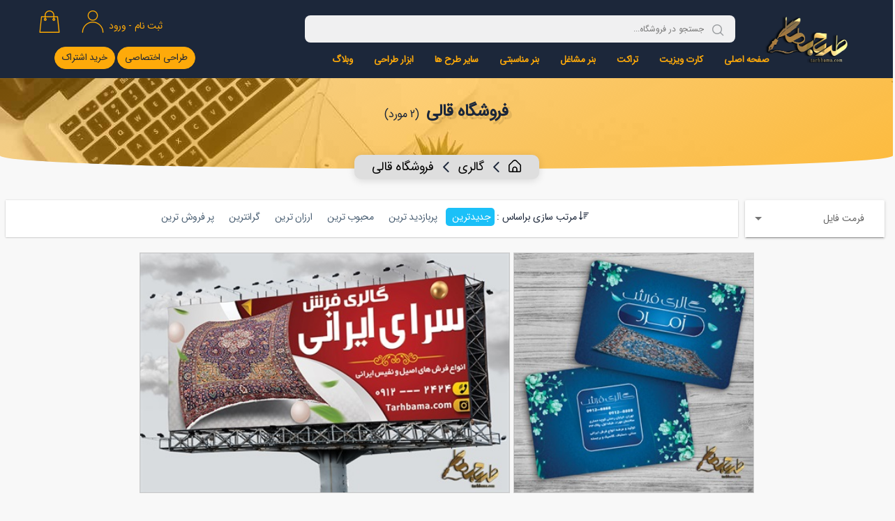

--- FILE ---
content_type: text/html; charset=utf-8
request_url: https://www.tarhbama.com/%D9%81%D8%B1%D9%88%D8%B4%DA%AF%D8%A7%D9%87-%D9%82%D8%A7%D9%84%DB%8C
body_size: 28725
content:
<!DOCTYPE html><html lang="en"><head>
    <meta charset="utf-8">
    <title>فروشگاه قالی</title>
    <base href="/">
    <meta name="viewport" content="width=device-width, initial-scale=1">
    <link href="favicon.ico">
    <link rel="manifest" href="manifest.json">
    <meta name="theme-color" content="#1976d2">
    <script async="" src="https://www.googletagmanager.com/gtag/js?id=UA-214304379-1"></script>
    <script>
        window.dataLayer = window.dataLayer || [];

        function gtag() {
            dataLayer.push(arguments);
        }
        gtag('js', new Date());

        gtag('config', 'UA-214304379-1');
    </script>
    <script type="text/javascript">
        window.$crisp = [];
        window.CRISP_WEBSITE_ID = "18008118-adf7-4583-a60b-b3998cb395ac";
        (function() {
            d = document;
            s = d.createElement("script");
            s.src = "https://client.crisp.chat/l.js";
            s.async = 1;
            d.getElementsByTagName("head")[0].appendChild(s);
        })();
    </script>
<style>@font-face{font-family:fanum;src:url(/assets/fonts/fanum.woff2)}*{font-family:"fanum"}*,*:after,*:before{box-sizing:border-box}html,body{height:100%}body{text-align:right;line-height:24px;font-size:14px;font-style:normal;visibility:visible;background:#f8f8f8;color:#1c273a;letter-spacing:-.025em;overflow-x:hidden;direction:rtl;cursor:default}*:focus{outline:none!important}body{margin:0}</style><style>a,img{cursor:pointer}@font-face{font-family:fanum;src:url(/assets/fonts/fanum.woff2)}@media (min-width: 1400px){.container{max-width:1400px!important}}*{font-family:"fanum"}*,*:after,*:before{box-sizing:border-box}html,body{height:100%}body{text-align:right;line-height:24px;font-size:14px;font-style:normal;visibility:visible;background:#f8f8f8;color:#1c273a;letter-spacing:-.025em;overflow-x:hidden;direction:rtl;cursor:default}h1,h4{margin-top:0}h1{font-size:48px;line-height:1}a{color:inherit}h4{font-size:16px;line-height:19px}p:last-child{margin-bottom:0}a,button,img,input,span{transition:all .3s ease 0s}*:focus{outline:none!important}a:focus{color:inherit;outline:none;text-decoration:none}a:hover{text-decoration:none;color:inherit}button{cursor:pointer}img{max-width:100%;height:auto}ul{list-style:outside none none;margin:0;padding:0}.container{max-width:1140px}@media only screen and (min-width: 992px) and (max-width: 1199px){.container{max-width:970px}}@media only screen and (min-width: 768px) and (max-width: 991px){.container{max-width:750px}}@media only screen and (max-width: 767px){.container{width:100%}}@media only screen and (max-width: 479px){.container{width:100%}}.main-container{margin-right:auto;margin-left:auto;padding-right:15px;padding-left:15px;width:100%;max-width:1500px}.top-title{position:relative;border-radius:0 0 100% 100%/30%}@media (max-width: 992px){.top-title{margin-top:-30px}}@media (max-width: 768px){.top-title{min-height:90px!important}}.top-title .overlay-title{position:absolute;width:100%;border-radius:0 0 100% 100%/30%;background-image:linear-gradient(153deg,#feaa0a66,#feaa0ac7)}@media (max-width: 768px){.top-title .overlay-title{min-height:90px!important}.top-title .overlay-title h1{font-size:15px!important}}.top-title .overlay-title .content-title{text-align:-webkit-center;text-align:-moz-center;margin-top:30px;color:#fff;font-size:18px}.top-title .overlay-title .content-title span{color:#1c273a;font-size:16px;margin-right:10px}.top-title .overlay-title .content-title h1{font-size:22px;color:#1c273a;font-weight:bold;text-shadow:5px 5px rgba(0,0,0,.09);line-height:1.5}@media (max-width: 768px){.top-title .overlay-title .content-title{margin-top:20px!important}}.top-title .overlay-title .content-title h1{font-size:24px;font-weight:bold}@media (max-width: 474px){.top-title .overlay-title .content-title{margin-top:90px}}.colo{display:flex;justify-content:center;position:relative;bottom:20px}@media (max-width: 600px){.colo a{font-size:11px!important}.colo i{font-size:10px!important}}.colo .cherv{font-size:16px;margin:0 10px}.colo .cherv i{position:relative;top:2px}.colo ul{text-align:-webkit-center;text-align:-moz-center;background:#dedede;display:table;box-shadow:0 2px 11px #00000020;padding:5px 25px;border-radius:10px}.colo ul li{display:inline-block}.colo ul li:hover{animation:pulse .3s ease-in-out}.colo ul li a{font-size:18px;color:#000}.colo img{max-width:18px!important;filter:invert(1);position:relative;bottom:2px}@media (max-width: 600px){.colo img{max-width:14px!important}}#template .mat-form-field{text-align:right!important;box-shadow:0 3px 1px -2px #0003,0 2px 2px #00000024,0 1px 5px #0000001f}#template .mat-form-field .mat-form-field-wrapper{padding-bottom:0}.mat-form-field-underline{display:none}.mat-form-field-wrapper{direction:ltr}.mat-form-field-wrapper .mat-select{text-align:right;direction:rtl}.mat-form-field-infix label{text-align:right}.mat-form-field-infix label .ng-star-inserted{background:white;padding-left:5px}.basket{position:relative}.bottom-faqs .mat-expansion-panel{margin:10px 0}.bottom-faqs .mat-expansion-panel .mat-expansion-panel-header{font-size:17px;padding:30px 10px;transition:all .4s ease-in-out}.bottom-faqs .mat-expansion-panel .mat-expansion-panel-header:hover{color:#2986f3}.bottom-faqs .mat-expansion-panel .mat-expansion-panel-content{border-top:1px solid #eee;font-size:15px;line-height:2;text-align:justify;color:#4b4537}.bottom-faqs .mat-expansion-panel .mat-expansion-panel-content a{font-weight:bold;color:#feaa0a}.bottom-faqs .mat-expansion-panel .mat-expansion-panel-content .mat-expansion-panel-body{padding-top:15px}button{background-color:inherit}.align-items-center{align-items:center!important}.mat-form-field-flex{background-color:#fff!important}ul{margin-bottom:0!important}@media (max-width: 767px){.mat-content{font-size:12px!important}}body{margin:0}h1,h4{margin-top:0;margin-bottom:.5rem}p{margin-top:0;margin-bottom:1rem}ul{margin-top:0;margin-bottom:1rem}b{font-weight:bolder}a{color:#007bff;text-decoration:none;background-color:transparent;-webkit-text-decoration-skip:objects}a:hover{color:#0056b3;text-decoration:none}a:not([href]):not([tabindex]){color:inherit;text-decoration:none}a:not([href]):not([tabindex]):hover,a:not([href]):not([tabindex]):focus{color:inherit;text-decoration:none}a:not([href]):not([tabindex]):focus{outline:0}img{vertical-align:middle;border-style:none}label{display:inline-block;margin-bottom:.5rem}button{border-radius:0}button:focus{outline:1px dotted;outline:5px auto -webkit-focus-ring-color}input,button{margin:0;font-family:inherit;font-size:inherit;line-height:inherit}button,input{overflow:visible}button{text-transform:none}button{-webkit-appearance:button;border:none}button::-moz-focus-inner{padding:0;border-style:none}h1,h4,.h4{margin-bottom:.5rem;font-family:inherit;font-weight:500;line-height:1.2;color:inherit}h1{font-size:2.5rem}h4,.h4{font-size:1.5rem}.list-inline{padding-left:0;list-style:none}.container{width:100%;padding-right:7.5px;padding-left:7.5px;margin-right:auto;margin-left:auto}@media (min-width: 576px){.container{max-width:540px}}@media (min-width: 768px){.container{max-width:720px}}@media (min-width: 992px){.container{max-width:960px}}@media (min-width: 1200px){.container{max-width:1140px}}.row{display:flex;flex-wrap:wrap;margin-right:-7.5px;margin-left:-7.5px}.col-4,.col-8,.col-12,.col-sm-4,.col-sm-8,.col-md-2,.col-md-3,.col-md-4,.col-md-5,.col-md-6,.col-md-9,.col-lg-4,.col-lg-6,.col-lg-12{position:relative;width:100%;min-height:1px;padding-right:7.5px;padding-left:7.5px}.col-4{flex:0 0 33.333333%;max-width:33.333333%}.col-8{flex:0 0 66.666667%;max-width:66.666667%}.col-12{flex:0 0 100%;max-width:100%}@media (min-width: 576px){.col-sm-4{flex:0 0 33.333333%;max-width:33.333333%}.col-sm-8{flex:0 0 66.666667%;max-width:66.666667%}}@media (min-width: 768px){.col-md-2{flex:0 0 16.666667%;max-width:16.666667%}.col-md-3{flex:0 0 25%;max-width:25%}.col-md-4{flex:0 0 33.333333%;max-width:33.333333%}.col-md-5{flex:0 0 41.666667%;max-width:41.666667%}.col-md-6{flex:0 0 50%;max-width:50%}.col-md-9{flex:0 0 75%;max-width:75%}}@media (min-width: 992px){.col-lg-4{flex:0 0 33.333333%;max-width:33.333333%}.col-lg-6{flex:0 0 50%;max-width:50%}.col-lg-12{flex:0 0 100%;max-width:100%}}ul{padding-inline-start:0px}.mat-expansion-panel-header{font-family:Roboto,"Helvetica Neue",sans-serif;font-size:15px;font-weight:400}.mat-expansion-panel-content{font:400 14px/20px Roboto,"Helvetica Neue",sans-serif;letter-spacing:normal}.mat-form-field{font-size:inherit;font-weight:400;line-height:1.125;font-family:Roboto,"Helvetica Neue",sans-serif;letter-spacing:normal}.mat-form-field-wrapper{padding-bottom:1.34375em}.mat-form-field-infix{padding:.5em 0;border-top:.84375em solid transparent}.mat-form-field-label-wrapper{top:-.84375em;padding-top:.84375em}.mat-form-field-label{top:1.34375em}.mat-form-field-underline{bottom:1.34375em}.mat-form-field-subscript-wrapper{font-size:75%;margin-top:.6666666667em;top:calc(100% - 1.79167em)}.mat-form-field-appearance-fill .mat-form-field-infix{padding:.25em 0 .75em}.mat-form-field-appearance-fill .mat-form-field-label{top:1.09375em;margin-top:-.5em}.mat-select{font-family:Roboto,"Helvetica Neue",sans-serif}.mat-select-trigger{height:1.125em}.cdk-visually-hidden{border:0;clip:rect(0 0 0 0);height:1px;margin:-1px;overflow:hidden;padding:0;position:absolute;width:1px;white-space:nowrap;outline:0;-webkit-appearance:none;-moz-appearance:none}.mat-focus-indicator{position:relative}.mat-expansion-panel{background:#fff;color:#000000de}.mat-expansion-panel:not([class*=mat-elevation-z]){box-shadow:0 3px 1px -2px #0003,0 2px 2px #00000024,0 1px 5px #0000001f}.mat-expansion-panel:not(.mat-expanded) .mat-expansion-panel-header:hover:not([aria-disabled=true]){background:rgba(0,0,0,.04)}@media (hover: none){.mat-expansion-panel:not(.mat-expanded):not([aria-disabled=true]) .mat-expansion-panel-header:hover{background:#fff}}.mat-expansion-indicator:after{color:#0000008a}.mat-expansion-panel-header{height:48px}.mat-form-field-label{color:#0009}.mat-form-field-ripple{background-color:#000000de}.mat-form-field-appearance-fill .mat-form-field-flex{background-color:#0000000a}.mat-form-field-appearance-fill .mat-form-field-underline:before{background-color:#0000006b}.mat-select-value{color:#000000de}.mat-select-placeholder{color:#0000006b}.mat-select-arrow{color:#0000008a}@font-face{font-family:"primeicons";font-display:auto;src:url(primeicons.bc7479046d23c211.eot);src:url(primeicons.bc7479046d23c211.eot?#iefix) format("embedded-opentype"),url(primeicons.49bf9d9bedd3bf69.ttf) format("truetype"),url(primeicons.d2433813f8ffa55d.woff) format("woff"),url(primeicons.21a34ea4ef303b1b.svg?#primeicons) format("svg");font-weight:normal;font-style:normal}.pi{font-family:"primeicons";speak:none;font-style:normal;font-weight:normal;font-variant:normal;text-transform:none;line-height:1;display:inline-block;-webkit-font-smoothing:antialiased;-moz-osx-font-smoothing:grayscale}.pi:before{--webkit-backface-visibility:hidden;backface-visibility:hidden}.pi-sort-amount-down:before{content:"\e9a0"}.pi-eye:before{content:"\e966"}.pi-question-circle:before{content:"\e959"}.pi-angle-left:before{content:"\e931"}.pi-angle-up:before{content:"\e933"}.pi-star:before{content:"\e937"}.pi-chevron-left:before{content:"\e900"}.pi-search:before{content:"\e908"}.pi-bars:before{content:"\e91d"}</style><link rel="stylesheet" href="styles.af75cd28032d517d.css" media="print" onload="this.media='all'"><noscript><link rel="stylesheet" href="styles.af75cd28032d517d.css"></noscript><style ng-transition="serverApp">#myBtn[_ngcontent-sc67]{display:none;position:fixed;bottom:20px;left:30px;z-index:99;border:none;outline:none;background-color:#1c273a;color:#feaa0a;cursor:pointer;padding:15px;border-radius:50px;width:50px;height:50px;font-size:21px}#myBtn[_ngcontent-sc67]:hover{background-color:#555}</style><style ng-transition="serverApp">#sidebar[_ngcontent-sc62]{background:#1c273a}@media (max-width: 992px){#sidebar[_ngcontent-sc62]{display:none}}#sidebar[_ngcontent-sc62]   .side[_ngcontent-sc62]{height:60px}#sidebar[_ngcontent-sc62]   .left[_ngcontent-sc62]{padding:0 25px}#sidebar[_ngcontent-sc62]   .left[_ngcontent-sc62]   .ul[_ngcontent-sc62]{float:left}#sidebar[_ngcontent-sc62]   .left[_ngcontent-sc62]   .ul[_ngcontent-sc62]   li[_ngcontent-sc62]{display:inline-block;padding:0 15px}@media (max-width: 768px){#sidebar[_ngcontent-sc62]   .left[_ngcontent-sc62]   .ul[_ngcontent-sc62]   li[_ngcontent-sc62]{padding:0 7px}}#sidebar[_ngcontent-sc62]   .left[_ngcontent-sc62]   .ul[_ngcontent-sc62]   .not-login[_ngcontent-sc62]   img[_ngcontent-sc62]{max-width:32px;filter:opacity(.5)}#sidebar[_ngcontent-sc62]   .left[_ngcontent-sc62]   .ul[_ngcontent-sc62]   .login[_ngcontent-sc62]   .icon[_ngcontent-sc62]{position:relative;top:10px;right:5px;color:snow;transition:all .5s ease-in-out}#sidebar[_ngcontent-sc62]   .left[_ngcontent-sc62]   .ul[_ngcontent-sc62]   .login[_ngcontent-sc62]   .animate-icon[_ngcontent-sc62]{transform:rotate(180deg)}#sidebar[_ngcontent-sc62]   .left[_ngcontent-sc62]   .ul[_ngcontent-sc62]   .login[_ngcontent-sc62]   .profile[_ngcontent-sc62]{position:absolute;top:calc(100% + 2px);left:100px;width:175px;box-shadow:0 3px 8px #0000004d;background:#fff;border-radius:8px;overflow:hidden;z-index:11}@media (max-width: 992px) and (min-width: 768px){#sidebar[_ngcontent-sc62]   .left[_ngcontent-sc62]   .ul[_ngcontent-sc62]   .login[_ngcontent-sc62]   .profile[_ngcontent-sc62]{left:10px}}#sidebar[_ngcontent-sc62]   .left[_ngcontent-sc62]   .ul[_ngcontent-sc62]   .login[_ngcontent-sc62]   .profile[_ngcontent-sc62]   .top[_ngcontent-sc62]{display:flex;padding:8px 10px;align-items:center}#sidebar[_ngcontent-sc62]   .left[_ngcontent-sc62]   .ul[_ngcontent-sc62]   .login[_ngcontent-sc62]   .profile[_ngcontent-sc62]   .top[_ngcontent-sc62]   h5[_ngcontent-sc62]{font-weight:bold;margin:0 10px 0 0;font-size:14px}#sidebar[_ngcontent-sc62]   .left[_ngcontent-sc62]   .ul[_ngcontent-sc62]   .login[_ngcontent-sc62]   .profile[_ngcontent-sc62]   .top[_ngcontent-sc62]   .a[_ngcontent-sc62]{font-size:12px;margin:0 10px 0 0;color:#19bfd3!important}#sidebar[_ngcontent-sc62]   .left[_ngcontent-sc62]   .ul[_ngcontent-sc62]   .login[_ngcontent-sc62]   .profile[_ngcontent-sc62]   .top[_ngcontent-sc62]   .a[_ngcontent-sc62]   i[_ngcontent-sc62]{font-size:10px;position:relative;top:1px;right:5px}#sidebar[_ngcontent-sc62]   .left[_ngcontent-sc62]   .ul[_ngcontent-sc62]   .login[_ngcontent-sc62]   .profile[_ngcontent-sc62]   .top[_ngcontent-sc62]:hover{background-color:#f0f0f1}#sidebar[_ngcontent-sc62]   .left[_ngcontent-sc62]   .ul[_ngcontent-sc62]   .login[_ngcontent-sc62]   .profile[_ngcontent-sc62]   .top-2[_ngcontent-sc62]{font-size:12px;text-align:center;color:#8e9ea1}#sidebar[_ngcontent-sc62]   .left[_ngcontent-sc62]   .ul[_ngcontent-sc62]   .login[_ngcontent-sc62]   .profile[_ngcontent-sc62]   .top-2[_ngcontent-sc62]   p[_ngcontent-sc62]{margin:0}#sidebar[_ngcontent-sc62]   .left[_ngcontent-sc62]   .ul[_ngcontent-sc62]   .login[_ngcontent-sc62]   .profile[_ngcontent-sc62]   .top-2[_ngcontent-sc62]   .point[_ngcontent-sc62]{float:left}#sidebar[_ngcontent-sc62]   .left[_ngcontent-sc62]   .ul[_ngcontent-sc62]   .login[_ngcontent-sc62]   .profile[_ngcontent-sc62]   .bottom[_ngcontent-sc62]   ul[_ngcontent-sc62]   a[_ngcontent-sc62]{color:#000}#sidebar[_ngcontent-sc62]   .left[_ngcontent-sc62]   .ul[_ngcontent-sc62]   .login[_ngcontent-sc62]   .profile[_ngcontent-sc62]   .bottom[_ngcontent-sc62]   ul[_ngcontent-sc62]   li[_ngcontent-sc62]{border-top:1px solid #eee;transition:all .25s ease-in;padding:8px 10px;width:100%;font-size:13px}#sidebar[_ngcontent-sc62]   .left[_ngcontent-sc62]   .ul[_ngcontent-sc62]   .login[_ngcontent-sc62]   .profile[_ngcontent-sc62]   .bottom[_ngcontent-sc62]   ul[_ngcontent-sc62]   li[_ngcontent-sc62]   img[_ngcontent-sc62]{padding-left:7px}#sidebar[_ngcontent-sc62]   .left[_ngcontent-sc62]   .ul[_ngcontent-sc62]   .login[_ngcontent-sc62]   .profile[_ngcontent-sc62]   .bottom[_ngcontent-sc62]   ul[_ngcontent-sc62]   li[_ngcontent-sc62]:hover{background-color:#f0f0f1}#sidebar[_ngcontent-sc62]   .left[_ngcontent-sc62]   .ul[_ngcontent-sc62]   .login[_ngcontent-sc62]   .mobile[_ngcontent-sc62]{color:#5eb80a;position:relative;top:10px;left:5px;font-size:10pt}#sidebar[_ngcontent-sc62]   .left[_ngcontent-sc62]   .ul[_ngcontent-sc62]   .basket[_ngcontent-sc62]   img[_ngcontent-sc62]{transform:rotateY(180deg)}#sidebar[_ngcontent-sc62]   .left[_ngcontent-sc62]   .ul[_ngcontent-sc62]   .text[_ngcontent-sc62]{color:#feaa0a;position:relative;top:7px;left:7px}@media (max-width: 992px){.main-logo[_ngcontent-sc62]{display:none}}.logo[_ngcontent-sc62]   img[_ngcontent-sc62]{position:absolute;top:-40px;width:210px;margin:auto}@media (min-width: 1500px){.logo[_ngcontent-sc62]   img[_ngcontent-sc62]{top:-50px;width:20ng g0px}}@media (max-width: 1200px) and (min-width: 992px){.logo[_ngcontent-sc62]   img[_ngcontent-sc62]{top:-42px}}</style><style ng-transition="serverApp">.navbar-main .off_canvars_overlay{width:100%;height:100%;position:fixed;z-index:99;opacity:0;visibility:hidden;cursor:crosshair;background:#333;top:0}.navbar-main .off_canvars_overlay.active{opacity:.5;visibility:visible}.navbar-main .Offcanvas_menu{display:none}@media only screen and (min-width: 768px) and (max-width: 991px){.navbar-main .Offcanvas_menu{display:block;margin-bottom:30px}}@media only screen and (max-width: 767px){.navbar-main .Offcanvas_menu{display:block;margin-bottom:20px}}.navbar-main .Offcanvas_menu_wrapper{width:290px;position:fixed;background:#1b2537;z-index:20001;top:0;height:100vh;transition:.5s;right:0;margin-right:-300px;padding:50px 0 30px;overflow-y:auto}.navbar-main .right{position:absolute;left:7px;top:7px;padding:2px 10px;border:1px solid #feaa0a;border-radius:5px;margin-top:14px}@media (min-width: 992px){.navbar-main .right{display:none!important}}.navbar-main .right .link-top a{color:#feaa0a!important}.navbar-main .Offcanvas_menu_wrapper.active{margin-right:0}.navbar-main .Offcanvas_menu_wrapper .top_right{position:absolute;top:0;width:100%;height:90px;background:#1b2537;padding:15px;border-bottom:1px solid #eee}.navbar-main .Offcanvas_menu_wrapper .top_right img{max-width:100px}.navbar-main .Offcanvas_menu_wrapper .slinky-theme-default{background:inherit;min-height:300px;overflow-y:auto}.navbar-main .Offcanvas_menu_wrapper .top_right{display:block;margin-bottom:18px;text-align:right!important}.navbar-main .Offcanvas_menu_wrapper .top_right>ul>li{padding-left:4px;margin-right:4px}.navbar-main .Offcanvas_menu_wrapper .top_right>ul>li:before{display:none}.navbar-main .Offcanvas_menu_wrapper .top_right>ul>li>a{font-size:13px;line-height:22px}.navbar-main .offcanvas_main_menu>li.menu-item-has-children.menu-open>span.menu-expand,.navbar-main .offcanvas_main_menu>li ul li.menu-item-has-children.menu-open span.menu-expand{transform:rotate(180deg)}.navbar-main .offcanvas_main_menu .node3{background:#414d64}.navbar-main .offcanvas_main_menu .node3 a{font-size:12px!important}.navbar-main .offcanvas_main_menu .node4{background:#737f96}.navbar-main .offcanvas_main_menu .node4 a{font-size:12px!important}.navbar-main .offcanvas_main_menu li{position:relative}.navbar-main .offcanvas_main_menu li:last-child{margin:0}.navbar-main .offcanvas_main_menu li span.menu-expand{position:absolute;left:0}.navbar-main .offcanvas_main_menu li a{font-size:15px;font-weight:700;text-transform:capitalize;display:block;margin-bottom:10px;color:#feaa0a!important;padding:0 25px 10px}.navbar-main .offcanvas_main_menu li a i{float:left;font-size:14px;padding-top:5px}.navbar-main .Offcanvas_menu .text-left{border-bottom:1px solid #eee;margin-top:60px}.navbar-main .offcanvas_main_menu-bottom{padding-top:15px!important}.navbar-main .header_area{background-color:#1c273a!important}@media (max-width: 992px){.navbar-main .header_area{height:70px}}.navbar-main .offcanvas_main_menu{text-align:right}.navbar-main .offcanvas_main_menu li ul.sub-menu{padding-right:20px}.navbar-main .canvas_close{position:absolute;top:30px;right:25px;z-index:10}.navbar-main .canvas_close a{font-size:16px;color:#feaa0a}.navbar-main .canvas_open{display:none;z-index:10;position:absolute;top:35px;right:10px}.navbar-main .canvas_open a{position:relative;top:-10px}@media (max-width: 600px){.navbar-main .canvas_open{top:28px}}.navbar-main .canvas_open i{color:#8c9ca6}@media (max-width: 992px){.navbar-main .canvas_open{display:flex}}.navbar-main .canvas_open span{font-size:18px;font-weight:500;line-height:27px}.navbar-main .canvas_open a{font-size:28px}.navbar-main .header_area.header_padding{padding-bottom:0}.navbar-main .sticky-header.sticky{position:fixed;z-index:2000;width:100%;top:0;background:#1c273a;box-shadow:0 0 2px #0000001a;animation-name:fadeInDown;animation-duration:.9s;animation-timing-function:cubic-bezier(.2,1,.22,1);animation-delay:0s;animation-iteration-count:1;animation-direction:normal;animation-fill-mode:none;animation-play-state:running;border-bottom:0}.navbar-main .topbar{border-bottom:1px solid rgba(255,255,255,.2);padding:10px 0}.navbar-main .topbar .topbar-right li a:hover{color:#ffffffa6}.navbar-main .topbar li,.navbar-main .topbar li a{color:#fff}.navbar-main .topbar-left li i{padding-left:5px}.navbar-main .topbar-right .list-inline li:last-child,.navbar-main .topbar-right li:last-child i{padding-left:0}.navbar-main .topbar-right li i{padding-left:5px}.navbar-main #header{display:none}@media (max-width: 992px){.navbar-main #header{display:inline}}.navbar-main #header.topbar-dark .header-info{padding:25px 0}.navbar-main #header.topbar-dark .header-info ul li{float:right;margin-right:30px}.navbar-main #header.topbar-dark .header-info .info-box .info-icon{display:table-cell;padding-left:20px}.navbar-main #header.topbar-dark .header-info .info-box .info-icon span{font-size:30px;color:#53a4d9}.navbar-main #header.topbar-dark .header-info .info-box .info-content{display:table-cell;vertical-align:top}.navbar-main #header h6{font-size:16px;font-weight:700}.navbar-main .menu-logo{display:flex;justify-content:center}.navbar-main .menu-logo li{display:inline-block}.navbar-main .menu-logo img{position:absolute;max-width:150px;top:-10px;transform:translate(60px)}.navbar-main .info-content a{display:inline-block}.navbar-main .info-content p{color:#bfbfbf}.navbar-main .menu-list-items .logos{padding-top:15px}.navbar-main .pull-left i{border:1px solid;padding:5px;border-radius:50%;color:#419ad5}.navbar-main .header_bottom{box-shadow:0 1px #0000001a;max-height:85px}.navbar-main .header_position{position:relative}.navbar-main .main_menu nav>ul{margin-right:100px!important}.navbar-main .main_menu nav .lef{display:inline-block;float:left;margin-top:20px;font-size:16px}.navbar-main .main_menu nav .lef a{background:#feaa0a;color:#1b2537;padding:3px 15px;border-radius:10px;box-shadow:1px 1px 1px #eee}.navbar-main .main_menu nav .lef a:hover i{transition:all .5s ease-in-out;right:5px}.navbar-main .main_menu nav .lef a i{font-size:12px;position:relative;transition:all .5s ease-in-out;top:1px}.navbar-main .main_menu nav .img-logo{display:inline-block;margin-left:50px}.navbar-main .main_menu nav .img-logo img{max-width:125px;max-height:75px}.navbar-main .main_menu nav>ul{display:inline-block}.navbar-main .main_menu nav>ul>li.active a:before{width:100%}.navbar-main .main_menu nav>ul>li{display:inline-block;position:relative}@keyframes width{0%{width:0}to{width:100%}}.navbar-main .main_menu nav>ul>li:hover a:before{animation:width ease-in-out .5s;width:100%}.navbar-main .main_menu nav>ul>li:first-child>a{padding-right:0}.navbar-main .main_menu nav>ul>li>a{display:block;padding:14px 10px 14px 20px;font-size:10pt;line-height:24px;text-transform:uppercase;font-weight:700;color:#feaa0a;position:relative}.navbar-main .main_menu nav>ul>li>a:before{content:"";height:2px;position:absolute;background-color:#feaa0a;bottom:0;right:0;transition:all .5s ease-in-out}.navbar-main .main_menu nav>ul>li ul.sub_menu{position:absolute;min-width:200px;padding:25px 20px;background:#fff;box-shadow:0 3px 11px #0000001a;transform:perspective(600px) rotateX(-90deg);transform-origin:0 0 0;left:0;left:auto;opacity:0;visibility:hidden;transition:.5s;z-index:99;top:100%;text-align:right}.navbar-main .main_menu nav>ul>li ul.sub_menu li a{display:block;line-height:30px;text-transform:uppercase;font-size:13px}.navbar-main .main_menu nav>ul>li ul.sub_menu li a:hover{color:#ffd54c}.navbar-main .main_menu nav>ul>li ul.sub_menu li.home7new{display:flex;justify-content:space-between;align-items:center}.navbar-main .main_menu nav>ul>li ul.sub_menu li.home7new span{font-size:11px;text-transform:uppercase;background:#ffd54c;color:#333;padding:0 9px;display:inline-block;border-radius:5px;height:22px;line-height:22px}.navbar-main .main_menu nav>ul>li.mega_items{position:static}.navbar-main .main_menu nav>ul>li .mega_menu{position:absolute;min-width:100%;padding:25px 30px 30px;background:#fff;box-shadow:0 3px 11px #0000001a;transform:perspective(600px) rotateX(-90deg);transform-origin:0 0 0;left:0;right:auto;opacity:0;visibility:hidden;transition:.5s;z-index:99;top:100%;text-align:right}.navbar-main .main_menu nav>ul>li .mega_menu .banner_static_menu{margin-top:20px}.navbar-main .main_menu nav>ul>li .mega_menu .banner_static_menu a{width:100%}.navbar-main .main_menu nav>ul>li .mega_menu .banner_static_menu a img{width:100%}.navbar-main .main_menu nav>ul>li .mega_menu .banner_static_menu a img:hover{opacity:.7}.navbar-main .mega_menu_inner{display:flex;justify-content:space-between}.navbar-main .mega_menu_inner>li>a{font-size:14px;line-height:24px;text-transform:uppercase;font-weight:700;display:block;margin-bottom:8px}.navbar-main .mega_menu_inner>li>a:hover{color:#ffd54c}.navbar-main .mega_menu_inner>li ul li{display:block}.navbar-main .mega_menu_inner>li ul li a{font-weight:400;display:block;line-height:28px;text-transform:capitalize}.navbar-main .mega_menu_inner>li ul li a:hover{color:#ffd54c}@media only screen and (max-width: 992px){.navbar-main .lefts{display:none}.navbar-main .logos{text-align:-webkit-center;text-align:-moz-center;padding-bottom:15px}}@media only screen and (min-width: 768px) and (max-width: 991px){.navbar-main .header_bottom{margin-bottom:0;box-shadow:none}}@media only screen and (max-width: 767px){.navbar-main .header_bottom{margin-bottom:0;box-shadow:none}}@media only screen and (min-width: 768px) and (max-width: 991px){.navbar-main .main_menu{display:none}}@media only screen and (max-width: 992px){.navbar-main .main_menu,.navbar-main .shoar{display:none!important}}@media only screen and (min-width: 992px) and (max-width: 1199px){.navbar-main .main_menu nav>ul>li>a{font-size:9pt}.navbar-main #header.topbar-dark li{margin-right:0!important}}@media (min-width: 1400px){.navbar-main .main_menu nav>ul>li>a{font-size:12pt}}@media (max-width: 992px){.navbar-main .mobile-sticky.sticky{position:fixed;z-index:20000;width:100%;top:0;background:#1b2537;box-shadow:0 0 2px #0000001a;animation-name:fadeInDown;animation-duration:.9s;animation-timing-function:cubic-bezier(.2,1,.22,1);animation-delay:0s;animation-iteration-count:1;animation-direction:normal;animation-fill-mode:none;animation-play-state:running;border-bottom:0}}.navbar-main a,.navbar-main button{color:inherit;line-height:inherit;text-decoration:none;cursor:pointer}.navbar-main .header_position .active a{position:relative}.navbar-main .header_position .active a:before{content:"";height:2px;position:absolute;background-color:#feaa0a;bottom:0;right:0;width:85%}.navbar-main .menu-dropdown{background:#4e5563;color:snow;z-index:10;position:absolute;padding:0 15px;border-radius:0 0 5px 5px;display:none;min-width:100%;animation:opacity .3s ease-in-out}.navbar-main .menu-dropdown .menu-child .img-div{position:absolute;bottom:0;margin-left:15px}.navbar-main .menu-dropdown .menu-child .img-div .app-card{padding:10px 10px 20px}@media (min-width: 992px){.navbar-main .menu-dropdown .menu-child{width:650px;padding-right:20px}}@media (min-width: 1200px){.navbar-main .menu-dropdown .menu-child{width:830px;padding-right:20px}}@media (min-width: 1400px){.navbar-main .menu-dropdown .menu-child{width:1090px;padding-right:20px}}.navbar-main .menu-dropdown .main-nav-link>ul{height:100%;padding:15px 5px 15px 0;width:250px}.navbar-main .menu-dropdown .main-nav-link>ul li a{padding-right:10px;display:block;width:100%;height:32px}.navbar-main .menu-dropdown .main-nav-link>ul li a.active{border-right:3px solid #feaa0a;padding-right:7px;background-color:#848484}.navbar-main .menu-dropdown .main-nav-link>ul li a:hover{border-right:3px solid #feaa0a;padding-right:7px;background-color:#848484}.navbar-main .menu-dropdown .main-nav-link{border-left:1px solid #848484;font-size:10pt;padding:0}.navbar-main .menu-dropdown .none-border{border:none}.navbar-main .menu-dropdown .nav-link{font-size:10pt;padding:5px!important}.navbar-main .menu-dropdown .nav-link div{border:1px solid #827b6f;border-radius:3px;padding:3px;transition:all .3s ease-in-out}.navbar-main .menu-dropdown .nav-link div:hover{border-right:3px solid #feaa0a;padding-right:10px;background-color:#848484}.navbar-main .menu-dropdown .nav-link div:hover a{color:snow}.navbar-main .menu-dropdown .nav-link div a{color:#e4e4e4;width:100%;display:block}.navbar-main .dropdown-mobile{background:#2e384b;padding:10px 0 0;margin-bottom:10px!important;animation:opacity .3s ease-in-out}.navbar-main .dropdown-mobile li{padding-right:0}.navbar-main .dropdown-mobile li a{font-weight:100!important;font-size:14px;margin-bottom:5px!important}.navbar-main .dropdown-mobile .all i{float:revert!important;font-size:10px!important;margin-bottom:7px!important}.navbar-main .rotate{transform:rotate(-90deg);transition:all .25s ease-in-out}.navbar-main .call-bottom{margin-top:10px;margin-right:25px;color:#feaa0a}.navbar-main .number{display:inline-block;background-color:#feaa0a;font-weight:500;text-align:center;color:#1b2537;margin-right:20px;position:relative;width:110px;font-size:15px;border-radius:12px;padding:2px}.navbar-main .number:before{border-top:6px solid transparent;border-left:9px solid #feaa0a;border-bottom:6px solid transparent;content:"";position:absolute;right:-7px;top:calc(50% - 6px);bottom:calc(50% - 6px);display:block;width:0;height:0}.navbar-main .basket{position:relative}.navbar-main .basket ul{position:absolute;display:flex;left:0}.navbar-main .basket ul li{margin:0 4px}@keyframes opacity{0%{opacity:0}to{opacity:1}}.navbar-main .affer{position:absolute;left:0;top:7px;border:1px solid #feaa0a;padding:3px 10px;border-radius:20px;transition:all .3s ease-in-out;background:#feaa0a;font-size:10pt}.navbar-main .affer:hover{background:#1b2537}.navbar-main .affer:hover a{background:#1b2537;color:#feaa0a}.navbar-main .affer a{color:#1b2537;transition:all .3s ease-in-out}.navbar-main .mobile-user{color:#5eb80a;position:relative;top:10px;left:5px}@media (max-width: 450px){.navbar-main .mobile-user{display:none}}.navbar-main span.text{color:#feaa0a;position:relative;top:7px;left:7px}@media (max-width: 450px){.navbar-main span.text{display:none}}.navbar-main .menu-child{padding-top:10px}.navbar-main app-card .cards .img{margin:0 -10px}.subscription{position:absolute;top:43px;left:-45px;width:200px;box-shadow:0 3px 8px #0000004d;background:#fff;border-radius:8px;overflow:hidden;z-index:11}@media (max-width: 992px) and (min-width: 768px){.subscription{left:10px}}.subscription .bottom ul li{border-bottom:1px solid #eee;transition:all .25s ease-in;width:100%;padding:8px 10px;font-size:13px}.subscription .bottom ul li i{padding-left:7px;color:#515151;font-weight:bold}.subscription .bottom ul li:hover{background-color:#f0f0f1}.nav-ul{margin-bottom:0!important}
</style><style ng-transition="serverApp">#footer[_ngcontent-sc66]{margin-top:50px;background:#00152c;position:relative}#footer[_ngcontent-sc66]   .main-footers[_ngcontent-sc66]{border-bottom:1px solid #cfd8dc;border-top:1px solid #cfd8dc;padding:30px 0;margin-bottom:20px}#footer[_ngcontent-sc66]   .main-footers[_ngcontent-sc66]   .right[_ngcontent-sc66]   h4[_ngcontent-sc66]{font-size:15px;line-height:22px;color:#feaa0a;font-weight:bold}#footer[_ngcontent-sc66]   .main-footers[_ngcontent-sc66]   .right[_ngcontent-sc66]   ul[_ngcontent-sc66]   li[_ngcontent-sc66]{padding:5px 0;transition:all .3s ease-in-out;height:35px;overflow-y:hidden}#footer[_ngcontent-sc66]   .main-footers[_ngcontent-sc66]   .right[_ngcontent-sc66]   ul[_ngcontent-sc66]   li[_ngcontent-sc66]:hover{margin-right:5px}#footer[_ngcontent-sc66]   .main-footers[_ngcontent-sc66]   .right[_ngcontent-sc66]   ul[_ngcontent-sc66]   li[_ngcontent-sc66]   a[_ngcontent-sc66]{color:snow;font-weight:300;font-size:13px}#footer[_ngcontent-sc66]   .main-footers[_ngcontent-sc66]   .left[_ngcontent-sc66]   h4[_ngcontent-sc66]{font-size:15px;line-height:22px;color:#feaa0a;font-weight:bold}#footer[_ngcontent-sc66]   .main-footers[_ngcontent-sc66]   .left[_ngcontent-sc66]   .info.pay[_ngcontent-sc66]{display:flex;align-items:center;justify-content:center}#footer[_ngcontent-sc66]   .main-footers[_ngcontent-sc66]   .left[_ngcontent-sc66]   .info.pay[_ngcontent-sc66]   img[_ngcontent-sc66]{margin:0 10px;background:#fff;height:120px;border-radius:9px;box-shadow:1px 3px 3px #262835}#footer[_ngcontent-sc66]   .copyright[_ngcontent-sc66]{background:#081c32;padding:25px 15px;margin-top:20px;text-align:center;font-size:13px;color:snow}@media (max-width: 500px){#footer[_ngcontent-sc66]   .copyright[_ngcontent-sc66]{display:none}}@media (max-width: 768px){.mobile[_ngcontent-sc66]{display:none}}</style><style ng-transition="serverApp">#search[_ngcontent-sc61]{margin-top:22px}#search[_ngcontent-sc61]   .top-after[_ngcontent-sc61]{box-shadow:0 3px 12px #0003;background:white;border-top-left-radius:10px;border-top-right-radius:10px}#search[_ngcontent-sc61]   .top[_ngcontent-sc61]{position:relative}#search[_ngcontent-sc61]   .top[_ngcontent-sc61]   form[_ngcontent-sc61]   .white[_ngcontent-sc61]{background:white}#search[_ngcontent-sc61]   .top[_ngcontent-sc61]   form[_ngcontent-sc61]   i[_ngcontent-sc61]{position:absolute;z-index:1;top:13px;right:18px;font-size:12pt;color:#999c9f}@media (max-width: 1200px) and (min-width: 992px){#search[_ngcontent-sc61]   .top[_ngcontent-sc61]   form[_ngcontent-sc61]   i[_ngcontent-sc61]{top:9px}}#search[_ngcontent-sc61]   .top[_ngcontent-sc61]   form[_ngcontent-sc61]   input[_ngcontent-sc61]{width:100%;height:100%;color:#474747;font-weight:300;font-size:12px;line-height:1;position:relative;border-radius:8px;background-color:#f0f0f1;border:none;padding:10px 45px 10px 10px;cursor:pointer}@media (max-width: 1200px) and (min-width: 992px){#search[_ngcontent-sc61]   .top[_ngcontent-sc61]   form[_ngcontent-sc61]   input[_ngcontent-sc61]{padding:7px 45px 7px 10px}}#search[_ngcontent-sc61]   .top[_ngcontent-sc61]   .result[_ngcontent-sc61]{position:absolute;background:white;width:100%;z-index:11;font-size:10pt;padding:10px;border-bottom-left-radius:10px;border-bottom-right-radius:10px;box-shadow:0 3px 12px #0003}#search[_ngcontent-sc61]   .top[_ngcontent-sc61]   .result[_ngcontent-sc61]   .top-section[_ngcontent-sc61]   li[_ngcontent-sc61]{padding:10px 0}#search[_ngcontent-sc61]   .top[_ngcontent-sc61]   .result[_ngcontent-sc61]   .top-section[_ngcontent-sc61]   li[_ngcontent-sc61]:hover   img[_ngcontent-sc61]{transform:rotate(360deg)}#search[_ngcontent-sc61]   .top[_ngcontent-sc61]   .result[_ngcontent-sc61]   .top-section[_ngcontent-sc61]   li[_ngcontent-sc61]   img[_ngcontent-sc61]{margin:0 0 0 10px;max-width:20px;transition:.2s ease-in-out}#search[_ngcontent-sc61]   .top[_ngcontent-sc61]   .result[_ngcontent-sc61]   .bottom-section[_ngcontent-sc61]{margin-top:15px;border-top:1px solid #eee;padding-top:10px}#search[_ngcontent-sc61]   .top[_ngcontent-sc61]   .result[_ngcontent-sc61]   .bottom-section[_ngcontent-sc61]   ul[_ngcontent-sc61]   li[_ngcontent-sc61]{display:inline-block;margin:10px 5px;background:#feaa16;padding:4px 10px;color:#1c273a;border-radius:20px;transition:all .13s ease-in-out}#search[_ngcontent-sc61]   .top[_ngcontent-sc61]   .result[_ngcontent-sc61]   .bottom-section[_ngcontent-sc61]   ul[_ngcontent-sc61]   li[_ngcontent-sc61]:hover{background-color:#1c273a;color:#feaa16}.search[_ngcontent-sc61]{padding:8px;font-size:11pt;color:#1c273adb;position:absolute;background-color:transparent;left:0;font-weight:900;box-shadow:2px 0 #1c273a26;animation:run .9s ease-in-out;border:none}.search[_ngcontent-sc61]   span[_ngcontent-sc61]{padding:0 5px;z-index:90}.search[_ngcontent-sc61]:hover{text-shadow:3px 3px 5px #61647b}@keyframes run{0%{left:-150px}to{left:0px}}</style><style ng-transition="serverApp">@media (max-width: 767px){#top-footer[_ngcontent-sc64]   .container[_ngcontent-sc64]{width:100%!important}}.top-5[_ngcontent-sc64]   .mains[_ngcontent-sc64]{flex-wrap:unset;overflow-x:scroll;text-align:-webkit-center;scrollbar-width:none;padding-top:40px;justify-content:space-around}@media (max-width: 600px){.top-5[_ngcontent-sc64]   .mains[_ngcontent-sc64]{justify-content:end;text-align:right}}.top-5[_ngcontent-sc64]   .mains[_ngcontent-sc64]::-webkit-scrollbar{display:none}.top-5[_ngcontent-sc64]   .box[_ngcontent-sc64]{width:230px;overflow:hidden}.top-5[_ngcontent-sc64]   .box[_ngcontent-sc64]:hover   img[_ngcontent-sc64]{animation:opacity .25s ease-in-out}@media (min-width: 1385px){.top-5[_ngcontent-sc64]   .box[_ngcontent-sc64]{width:100%}}.top-5[_ngcontent-sc64]   .box[_ngcontent-sc64]   img[_ngcontent-sc64]{width:64px;height:48px;filter:brightness(1)}.top-5[_ngcontent-sc64]   .box[_ngcontent-sc64]   p[_ngcontent-sc64]{position:relative;padding-top:10px;font-size:.729rem;line-height:1.692;color:snow;letter-spacing:.2px;padding-bottom:20px;margin:auto}@keyframes opacity{0%{opacity:0}to{opacity:1}}</style><style ng-transition="serverApp">#info-footer[_ngcontent-sc65]{text-align:center}#info-footer[_ngcontent-sc65]   .text[_ngcontent-sc65]   li[_ngcontent-sc65]{display:inline-block;padding:0 10px;color:snow}#info-footer[_ngcontent-sc65]   .text[_ngcontent-sc65]   li[_ngcontent-sc65]   span[_ngcontent-sc65]{color:#feaa0a}#info-footer[_ngcontent-sc65]   .soci[_ngcontent-sc65]{display:flex;align-items:center;justify-content:center}#info-footer[_ngcontent-sc65]   p[_ngcontent-sc65]{font-size:13px;color:snow;margin:10px 0 0}#info-footer[_ngcontent-sc65]   .social-media[_ngcontent-sc65]   li[_ngcontent-sc65]{display:inline-block;padding:0 7px}#info-footer[_ngcontent-sc65]   .social-media[_ngcontent-sc65]   li[_ngcontent-sc65]   img[_ngcontent-sc65]{max-width:40px;transition:all .25s ease-in-out}#info-footer[_ngcontent-sc65]   .social-media[_ngcontent-sc65]   li[_ngcontent-sc65]   img[_ngcontent-sc65]:hover{color:#feaa0a}</style><style ng-transition="serverApp">.col12[_ngcontent-sc197]{height:53px;width:calc(100% - 225px);margin-right:10px;background:white;padding:7px;box-shadow:0 0 2px #00000029,0 1px 2px #0000001f}.col12[_ngcontent-sc197]   li[_ngcontent-sc197]{transition:all .2s ease-in-out;border-radius:5px;padding:2px 6px}.col12[_ngcontent-sc197]   li[_ngcontent-sc197]   a[_ngcontent-sc197]{color:#4a5f73}.col12[_ngcontent-sc197]   li[_ngcontent-sc197]:hover{background-color:#eee}.col12[_ngcontent-sc197]   .active[_ngcontent-sc197]{background:#1bc0f8;border-radius:5px;padding:2px 6px}.col12[_ngcontent-sc197]   .active[_ngcontent-sc197]   a[_ngcontent-sc197]{color:#fff}.sort[_ngcontent-sc197]{margin-top:5px;text-align:center}.sort[_ngcontent-sc197]   span[_ngcontent-sc197]{display:inline-block}.sort[_ngcontent-sc197]   ul[_ngcontent-sc197]{display:inline-block}.sort[_ngcontent-sc197]   ul[_ngcontent-sc197]   li[_ngcontent-sc197]{display:inline;margin:0 3px}.main-row[_ngcontent-sc197]{max-width:1500px;margin:auto}.main-row[_ngcontent-sc197]   .title[_ngcontent-sc197]   h2[_ngcontent-sc197]{font-size:18px;font-weight:bold;display:inline-block}.main-row[_ngcontent-sc197]   .title[_ngcontent-sc197]   h2[_ngcontent-sc197]   span[_ngcontent-sc197]{color:#feaa0a;letter-spacing:3px}.main-row[_ngcontent-sc197]   .title[_ngcontent-sc197]   p[_ngcontent-sc197]{display:inline-block;float:left}.main-row[_ngcontent-sc197]   .title[_ngcontent-sc197]   p[_ngcontent-sc197]   a[_ngcontent-sc197]{background:#feaa0a;color:#1c273a;font-size:14px;padding:3px 9px;border-radius:10px;font-weight:300}.top-title[_ngcontent-sc197]{background:url(/assets/images/background/cards.jpg);min-height:130px;background-size:cover;background-repeat:no-repeat}.top-title[_ngcontent-sc197]   .overlay-title[_ngcontent-sc197]{min-height:130px}.top-title[_ngcontent-sc197]   .overlay-title[_ngcontent-sc197]   .content-title[_ngcontent-sc197]   .icon[_ngcontent-sc197]{max-width:24px;margin-bottom:8px}@media (max-width: 1100px){.max700[_ngcontent-sc197]{display:none}}@media (max-width: 500px){.max450[_ngcontent-sc197]{display:none}}.min700[_ngcontent-sc197]{text-align:-webkit-center}.min700[_ngcontent-sc197]   select[_ngcontent-sc197]{box-shadow:0 2px 2px #33333354;border:none;min-height:40px;border-radius:5px;padding:0 10px}@media (min-width: 1100px){.min700[_ngcontent-sc197]{display:none}}mat-form-field[_ngcontent-sc197]{margin-right:10px;margin-bottom:10px;height:-moz-fit-content;height:fit-content;width:150px;font-size:10px}@media (min-width: 1100px){mat-form-field[_ngcontent-sc197]{width:200px;font-size:14px}}.cardss[_ngcontent-sc197]{width:350px;height:350px;display:inline-block}.loading[_ngcontent-sc197]{text-align:center}.loading[_ngcontent-sc197]   p[_ngcontent-sc197]{font-weight:bold;font-size:12px}.loading[_ngcontent-sc197]   img[_ngcontent-sc197]{width:50px;margin-top:-20px}.not-product[_ngcontent-sc197]{text-align:-webkit-center;text-align:-moz-center;padding:35px 0;margin-bottom:35px}.not-product[_ngcontent-sc197]   p[_ngcontent-sc197]{padding:25px 0;font-size:18px;font-weight:bold;color:#022c44}.not-product[_ngcontent-sc197]   a[_ngcontent-sc197]{background:#0e96e6;padding:10px 36px;border-radius:3px;color:#fff;font-weight:bold}</style><style ng-transition="serverApp">.mat-form-field{display:inline-block;position:relative;text-align:left}[dir=rtl] .mat-form-field{text-align:right}.mat-form-field-wrapper{position:relative}.mat-form-field-flex{display:inline-flex;align-items:baseline;box-sizing:border-box;width:100%}.mat-form-field-prefix,.mat-form-field-suffix{white-space:nowrap;flex:none;position:relative}.mat-form-field-infix{display:block;position:relative;flex:auto;min-width:0;width:180px}.cdk-high-contrast-active .mat-form-field-infix{border-image:linear-gradient(transparent, transparent)}.mat-form-field-label-wrapper{position:absolute;left:0;box-sizing:content-box;width:100%;height:100%;overflow:hidden;pointer-events:none}[dir=rtl] .mat-form-field-label-wrapper{left:auto;right:0}.mat-form-field-label{position:absolute;left:0;font:inherit;pointer-events:none;width:100%;white-space:nowrap;text-overflow:ellipsis;overflow:hidden;transform-origin:0 0;transition:transform 400ms cubic-bezier(0.25, 0.8, 0.25, 1),color 400ms cubic-bezier(0.25, 0.8, 0.25, 1),width 400ms cubic-bezier(0.25, 0.8, 0.25, 1);display:none}[dir=rtl] .mat-form-field-label{transform-origin:100% 0;left:auto;right:0}.cdk-high-contrast-active .mat-form-field-disabled .mat-form-field-label{color:GrayText}.mat-form-field-empty.mat-form-field-label,.mat-form-field-can-float.mat-form-field-should-float .mat-form-field-label{display:block}.mat-form-field-autofill-control:-webkit-autofill+.mat-form-field-label-wrapper .mat-form-field-label{display:none}.mat-form-field-can-float .mat-form-field-autofill-control:-webkit-autofill+.mat-form-field-label-wrapper .mat-form-field-label{display:block;transition:none}.mat-input-server:focus+.mat-form-field-label-wrapper .mat-form-field-label,.mat-input-server[placeholder]:not(:placeholder-shown)+.mat-form-field-label-wrapper .mat-form-field-label{display:none}.mat-form-field-can-float .mat-input-server:focus+.mat-form-field-label-wrapper .mat-form-field-label,.mat-form-field-can-float .mat-input-server[placeholder]:not(:placeholder-shown)+.mat-form-field-label-wrapper .mat-form-field-label{display:block}.mat-form-field-label:not(.mat-form-field-empty){transition:none}.mat-form-field-underline{position:absolute;width:100%;pointer-events:none;transform:scale3d(1, 1.0001, 1)}.mat-form-field-ripple{position:absolute;left:0;width:100%;transform-origin:50%;transform:scaleX(0.5);opacity:0;transition:background-color 300ms cubic-bezier(0.55, 0, 0.55, 0.2)}.mat-form-field.mat-focused .mat-form-field-ripple,.mat-form-field.mat-form-field-invalid .mat-form-field-ripple{opacity:1;transform:none;transition:transform 300ms cubic-bezier(0.25, 0.8, 0.25, 1),opacity 100ms cubic-bezier(0.25, 0.8, 0.25, 1),background-color 300ms cubic-bezier(0.25, 0.8, 0.25, 1)}.mat-form-field-subscript-wrapper{position:absolute;box-sizing:border-box;width:100%;overflow:hidden}.mat-form-field-subscript-wrapper .mat-icon,.mat-form-field-label-wrapper .mat-icon{width:1em;height:1em;font-size:inherit;vertical-align:baseline}.mat-form-field-hint-wrapper{display:flex}.mat-form-field-hint-spacer{flex:1 0 1em}.mat-error{display:block}.mat-form-field-control-wrapper{position:relative}.mat-form-field-hint-end{order:1}.mat-form-field._mat-animation-noopable .mat-form-field-label,.mat-form-field._mat-animation-noopable .mat-form-field-ripple{transition:none}
</style><style ng-transition="serverApp">.mat-form-field-appearance-fill .mat-form-field-flex{border-radius:4px 4px 0 0;padding:.75em .75em 0 .75em}.cdk-high-contrast-active .mat-form-field-appearance-fill .mat-form-field-flex{outline:solid 1px}.cdk-high-contrast-active .mat-form-field-appearance-fill.mat-form-field-disabled .mat-form-field-flex{outline-color:GrayText}.cdk-high-contrast-active .mat-form-field-appearance-fill.mat-focused .mat-form-field-flex{outline:dashed 3px}.mat-form-field-appearance-fill .mat-form-field-underline::before{content:"";display:block;position:absolute;bottom:0;height:1px;width:100%}.mat-form-field-appearance-fill .mat-form-field-ripple{bottom:0;height:2px}.cdk-high-contrast-active .mat-form-field-appearance-fill .mat-form-field-ripple{height:0}.mat-form-field-appearance-fill:not(.mat-form-field-disabled) .mat-form-field-flex:hover~.mat-form-field-underline .mat-form-field-ripple{opacity:1;transform:none;transition:opacity 600ms cubic-bezier(0.25, 0.8, 0.25, 1)}.mat-form-field-appearance-fill._mat-animation-noopable:not(.mat-form-field-disabled) .mat-form-field-flex:hover~.mat-form-field-underline .mat-form-field-ripple{transition:none}.mat-form-field-appearance-fill .mat-form-field-subscript-wrapper{padding:0 1em}
</style><style ng-transition="serverApp">.mat-input-element{font:inherit;background:transparent;color:currentColor;border:none;outline:none;padding:0;margin:0;width:100%;max-width:100%;vertical-align:bottom;text-align:inherit;box-sizing:content-box}.mat-input-element:-moz-ui-invalid{box-shadow:none}.mat-input-element,.mat-input-element::-webkit-search-cancel-button,.mat-input-element::-webkit-search-decoration,.mat-input-element::-webkit-search-results-button,.mat-input-element::-webkit-search-results-decoration{-webkit-appearance:none}.mat-input-element::-webkit-contacts-auto-fill-button,.mat-input-element::-webkit-caps-lock-indicator,.mat-input-element:not([type=password])::-webkit-credentials-auto-fill-button{visibility:hidden}.mat-input-element[type=date],.mat-input-element[type=datetime],.mat-input-element[type=datetime-local],.mat-input-element[type=month],.mat-input-element[type=week],.mat-input-element[type=time]{line-height:1}.mat-input-element[type=date]::after,.mat-input-element[type=datetime]::after,.mat-input-element[type=datetime-local]::after,.mat-input-element[type=month]::after,.mat-input-element[type=week]::after,.mat-input-element[type=time]::after{content:" ";white-space:pre;width:1px}.mat-input-element::-webkit-inner-spin-button,.mat-input-element::-webkit-calendar-picker-indicator,.mat-input-element::-webkit-clear-button{font-size:.75em}.mat-input-element::placeholder{-webkit-user-select:none;user-select:none;transition:color 400ms 133.3333333333ms cubic-bezier(0.25, 0.8, 0.25, 1)}.mat-input-element::-moz-placeholder{-webkit-user-select:none;user-select:none;transition:color 400ms 133.3333333333ms cubic-bezier(0.25, 0.8, 0.25, 1)}.mat-input-element::-webkit-input-placeholder{-webkit-user-select:none;user-select:none;transition:color 400ms 133.3333333333ms cubic-bezier(0.25, 0.8, 0.25, 1)}.mat-input-element:-ms-input-placeholder{-webkit-user-select:none;user-select:none;transition:color 400ms 133.3333333333ms cubic-bezier(0.25, 0.8, 0.25, 1)}.mat-form-field-hide-placeholder .mat-input-element::placeholder{color:transparent !important;-webkit-text-fill-color:transparent;transition:none}.cdk-high-contrast-active .mat-form-field-hide-placeholder .mat-input-element::placeholder{opacity:0}.mat-form-field-hide-placeholder .mat-input-element::-moz-placeholder{color:transparent !important;-webkit-text-fill-color:transparent;transition:none}.cdk-high-contrast-active .mat-form-field-hide-placeholder .mat-input-element::-moz-placeholder{opacity:0}.mat-form-field-hide-placeholder .mat-input-element::-webkit-input-placeholder{color:transparent !important;-webkit-text-fill-color:transparent;transition:none}.cdk-high-contrast-active .mat-form-field-hide-placeholder .mat-input-element::-webkit-input-placeholder{opacity:0}.mat-form-field-hide-placeholder .mat-input-element:-ms-input-placeholder{color:transparent !important;-webkit-text-fill-color:transparent;transition:none}.cdk-high-contrast-active .mat-form-field-hide-placeholder .mat-input-element:-ms-input-placeholder{opacity:0}textarea.mat-input-element{resize:vertical;overflow:auto}textarea.mat-input-element.cdk-textarea-autosize{resize:none}textarea.mat-input-element{padding:2px 0;margin:-2px 0}select.mat-input-element{-moz-appearance:none;-webkit-appearance:none;position:relative;background-color:transparent;display:inline-flex;box-sizing:border-box;padding-top:1em;top:-1em;margin-bottom:-1em}select.mat-input-element::-moz-focus-inner{border:0}select.mat-input-element:not(:disabled){cursor:pointer}.mat-form-field-type-mat-native-select .mat-form-field-infix::after{content:"";width:0;height:0;border-left:5px solid transparent;border-right:5px solid transparent;border-top:5px solid;position:absolute;top:50%;right:0;margin-top:-2.5px;pointer-events:none}[dir=rtl] .mat-form-field-type-mat-native-select .mat-form-field-infix::after{right:auto;left:0}.mat-form-field-type-mat-native-select .mat-input-element{padding-right:15px}[dir=rtl] .mat-form-field-type-mat-native-select .mat-input-element{padding-right:0;padding-left:15px}.mat-form-field-type-mat-native-select .mat-form-field-label-wrapper{max-width:calc(100% - 10px)}.mat-form-field-type-mat-native-select.mat-form-field-appearance-outline .mat-form-field-infix::after{margin-top:-5px}.mat-form-field-type-mat-native-select.mat-form-field-appearance-fill .mat-form-field-infix::after{margin-top:-10px}
</style><style ng-transition="serverApp">.mat-form-field-appearance-legacy .mat-form-field-label{transform:perspective(100px)}.mat-form-field-appearance-legacy .mat-form-field-prefix .mat-icon,.mat-form-field-appearance-legacy .mat-form-field-suffix .mat-icon{width:1em}.mat-form-field-appearance-legacy .mat-form-field-prefix .mat-icon-button,.mat-form-field-appearance-legacy .mat-form-field-suffix .mat-icon-button{font:inherit;vertical-align:baseline}.mat-form-field-appearance-legacy .mat-form-field-prefix .mat-icon-button .mat-icon,.mat-form-field-appearance-legacy .mat-form-field-suffix .mat-icon-button .mat-icon{font-size:inherit}.mat-form-field-appearance-legacy .mat-form-field-underline{height:1px}.cdk-high-contrast-active .mat-form-field-appearance-legacy .mat-form-field-underline{height:0;border-top:solid 1px}.mat-form-field-appearance-legacy .mat-form-field-ripple{top:0;height:2px;overflow:hidden}.cdk-high-contrast-active .mat-form-field-appearance-legacy .mat-form-field-ripple{height:0;border-top:solid 2px}.mat-form-field-appearance-legacy.mat-form-field-disabled .mat-form-field-underline{background-position:0;background-color:transparent}.cdk-high-contrast-active .mat-form-field-appearance-legacy.mat-form-field-disabled .mat-form-field-underline{border-top-style:dotted;border-top-width:2px;border-top-color:GrayText}.mat-form-field-appearance-legacy.mat-form-field-invalid:not(.mat-focused) .mat-form-field-ripple{height:1px}
</style><style ng-transition="serverApp">.mat-form-field-appearance-outline .mat-form-field-wrapper{margin:.25em 0}.mat-form-field-appearance-outline .mat-form-field-flex{padding:0 .75em 0 .75em;margin-top:-0.25em;position:relative}.mat-form-field-appearance-outline .mat-form-field-prefix,.mat-form-field-appearance-outline .mat-form-field-suffix{top:.25em}.mat-form-field-appearance-outline .mat-form-field-outline{display:flex;position:absolute;top:.25em;left:0;right:0;bottom:0;pointer-events:none}.mat-form-field-appearance-outline .mat-form-field-outline-start,.mat-form-field-appearance-outline .mat-form-field-outline-end{border:1px solid currentColor;min-width:5px}.mat-form-field-appearance-outline .mat-form-field-outline-start{border-radius:5px 0 0 5px;border-right-style:none}[dir=rtl] .mat-form-field-appearance-outline .mat-form-field-outline-start{border-right-style:solid;border-left-style:none;border-radius:0 5px 5px 0}.mat-form-field-appearance-outline .mat-form-field-outline-end{border-radius:0 5px 5px 0;border-left-style:none;flex-grow:1}[dir=rtl] .mat-form-field-appearance-outline .mat-form-field-outline-end{border-left-style:solid;border-right-style:none;border-radius:5px 0 0 5px}.mat-form-field-appearance-outline .mat-form-field-outline-gap{border-radius:.000001px;border:1px solid currentColor;border-left-style:none;border-right-style:none}.mat-form-field-appearance-outline.mat-form-field-can-float.mat-form-field-should-float .mat-form-field-outline-gap{border-top-color:transparent}.mat-form-field-appearance-outline .mat-form-field-outline-thick{opacity:0}.mat-form-field-appearance-outline .mat-form-field-outline-thick .mat-form-field-outline-start,.mat-form-field-appearance-outline .mat-form-field-outline-thick .mat-form-field-outline-end,.mat-form-field-appearance-outline .mat-form-field-outline-thick .mat-form-field-outline-gap{border-width:2px}.mat-form-field-appearance-outline.mat-focused .mat-form-field-outline,.mat-form-field-appearance-outline.mat-form-field-invalid .mat-form-field-outline{opacity:0;transition:opacity 100ms cubic-bezier(0.25, 0.8, 0.25, 1)}.mat-form-field-appearance-outline.mat-focused .mat-form-field-outline-thick,.mat-form-field-appearance-outline.mat-form-field-invalid .mat-form-field-outline-thick{opacity:1}.cdk-high-contrast-active .mat-form-field-appearance-outline.mat-focused .mat-form-field-outline-thick{border:3px dashed}.mat-form-field-appearance-outline:not(.mat-form-field-disabled) .mat-form-field-flex:hover .mat-form-field-outline{opacity:0;transition:opacity 600ms cubic-bezier(0.25, 0.8, 0.25, 1)}.mat-form-field-appearance-outline:not(.mat-form-field-disabled) .mat-form-field-flex:hover .mat-form-field-outline-thick{opacity:1}.mat-form-field-appearance-outline .mat-form-field-subscript-wrapper{padding:0 1em}.cdk-high-contrast-active .mat-form-field-appearance-outline.mat-form-field-disabled .mat-form-field-outline{color:GrayText}.mat-form-field-appearance-outline._mat-animation-noopable:not(.mat-form-field-disabled) .mat-form-field-flex:hover~.mat-form-field-outline,.mat-form-field-appearance-outline._mat-animation-noopable .mat-form-field-outline,.mat-form-field-appearance-outline._mat-animation-noopable .mat-form-field-outline-start,.mat-form-field-appearance-outline._mat-animation-noopable .mat-form-field-outline-end,.mat-form-field-appearance-outline._mat-animation-noopable .mat-form-field-outline-gap{transition:none}
</style><style ng-transition="serverApp">.mat-form-field-appearance-standard .mat-form-field-flex{padding-top:.75em}.mat-form-field-appearance-standard .mat-form-field-underline{height:1px}.cdk-high-contrast-active .mat-form-field-appearance-standard .mat-form-field-underline{height:0;border-top:solid 1px}.mat-form-field-appearance-standard .mat-form-field-ripple{bottom:0;height:2px}.cdk-high-contrast-active .mat-form-field-appearance-standard .mat-form-field-ripple{height:0;border-top:solid 2px}.mat-form-field-appearance-standard.mat-form-field-disabled .mat-form-field-underline{background-position:0;background-color:transparent}.cdk-high-contrast-active .mat-form-field-appearance-standard.mat-form-field-disabled .mat-form-field-underline{border-top-style:dotted;border-top-width:2px}.mat-form-field-appearance-standard:not(.mat-form-field-disabled) .mat-form-field-flex:hover~.mat-form-field-underline .mat-form-field-ripple{opacity:1;transform:none;transition:opacity 600ms cubic-bezier(0.25, 0.8, 0.25, 1)}.mat-form-field-appearance-standard._mat-animation-noopable:not(.mat-form-field-disabled) .mat-form-field-flex:hover~.mat-form-field-underline .mat-form-field-ripple{transition:none}
</style><style ng-transition="serverApp">.mat-select{display:inline-block;width:100%;outline:none}.mat-select-trigger{display:inline-flex;align-items:center;cursor:pointer;position:relative;box-sizing:border-box;width:100%}.mat-select-disabled .mat-select-trigger{-webkit-user-select:none;user-select:none;cursor:default}.mat-select-value{width:100%;overflow:hidden;text-overflow:ellipsis;white-space:nowrap}.mat-select-value-text{white-space:nowrap;overflow:hidden;text-overflow:ellipsis}.mat-select-arrow-wrapper{height:16px;flex-shrink:0;display:inline-flex;align-items:center}.mat-form-field-appearance-fill .mat-select-arrow-wrapper{transform:translateY(-50%)}.mat-form-field-appearance-outline .mat-select-arrow-wrapper{transform:translateY(-25%)}.mat-form-field-appearance-standard.mat-form-field-has-label .mat-select:not(.mat-select-empty) .mat-select-arrow-wrapper{transform:translateY(-50%)}.mat-form-field-appearance-standard .mat-select.mat-select-empty .mat-select-arrow-wrapper{transition:transform 400ms cubic-bezier(0.25, 0.8, 0.25, 1)}._mat-animation-noopable.mat-form-field-appearance-standard .mat-select.mat-select-empty .mat-select-arrow-wrapper{transition:none}.mat-select-arrow{width:0;height:0;border-left:5px solid transparent;border-right:5px solid transparent;border-top:5px solid;margin:0 4px}.mat-form-field.mat-focused .mat-select-arrow{transform:translateX(0)}.mat-select-panel-wrap{flex-basis:100%}.mat-select-panel{min-width:112px;max-width:280px;overflow:auto;-webkit-overflow-scrolling:touch;padding-top:0;padding-bottom:0;max-height:256px;min-width:100%;border-radius:4px;outline:0}.cdk-high-contrast-active .mat-select-panel{outline:solid 1px}.mat-select-panel .mat-optgroup-label,.mat-select-panel .mat-option{font-size:inherit;line-height:3em;height:3em}.mat-form-field-type-mat-select:not(.mat-form-field-disabled) .mat-form-field-flex{cursor:pointer}.mat-form-field-type-mat-select .mat-form-field-label{width:calc(100% - 18px)}.mat-select-placeholder{transition:color 400ms 133.3333333333ms cubic-bezier(0.25, 0.8, 0.25, 1)}._mat-animation-noopable .mat-select-placeholder{transition:none}.mat-form-field-hide-placeholder .mat-select-placeholder{color:transparent;-webkit-text-fill-color:transparent;transition:none;display:block}.mat-select-min-line:empty::before{content:" ";white-space:pre;width:1px;display:inline-block;visibility:hidden}
</style><style ng-transition="serverApp">.mat-option{white-space:nowrap;overflow:hidden;text-overflow:ellipsis;display:block;line-height:48px;height:48px;padding:0 16px;text-align:left;text-decoration:none;max-width:100%;position:relative;cursor:pointer;outline:none;display:flex;flex-direction:row;max-width:100%;box-sizing:border-box;align-items:center;-webkit-tap-highlight-color:transparent}.mat-option[disabled]{cursor:default}[dir=rtl] .mat-option{text-align:right}.mat-option .mat-icon{margin-right:16px;vertical-align:middle}.mat-option .mat-icon svg{vertical-align:top}[dir=rtl] .mat-option .mat-icon{margin-left:16px;margin-right:0}.mat-option[aria-disabled=true]{-webkit-user-select:none;user-select:none;cursor:default}.mat-optgroup .mat-option:not(.mat-option-multiple){padding-left:32px}[dir=rtl] .mat-optgroup .mat-option:not(.mat-option-multiple){padding-left:16px;padding-right:32px}.cdk-high-contrast-active .mat-option{margin:0 1px}.cdk-high-contrast-active .mat-option.mat-active{border:solid 1px currentColor;margin:0}.cdk-high-contrast-active .mat-option[aria-disabled=true]{opacity:.5}.mat-option-text{display:inline-block;flex-grow:1;overflow:hidden;text-overflow:ellipsis}.mat-option .mat-option-ripple{top:0;left:0;right:0;bottom:0;position:absolute;pointer-events:none}.mat-option-pseudo-checkbox{margin-right:8px}[dir=rtl] .mat-option-pseudo-checkbox{margin-left:8px;margin-right:0}
</style><style ng-transition="serverApp">#loading-card[_ngcontent-sc130]{padding:0 20px}#loading-card[_ngcontent-sc130]   .cards[_ngcontent-sc130]{height:275px;background:white;margin-bottom:30px;border-radius:5px;box-shadow:0 2px 3px #00000029,0 2px 10px #0000001f;overflow:hidden;position:relative}#loading-card[_ngcontent-sc130]   .cards[_ngcontent-sc130]:before{content:"";width:100%;height:1px;background:#eee;position:absolute;bottom:45px}</style><meta property="og:locale" content="fa_IR"><meta property="og:site_name" content="طرح باما"><meta property="og:image" content="https://tarhbama.com/assets/images/logo.png"><meta property="og:url" content="https://www.tarhbama.com/%D9%81%D8%B1%D9%88%D8%B4%DA%AF%D8%A7%D9%87-%D9%82%D8%A7%D9%84%DB%8C"><meta property="og:title" content="فروشگاه قالی"><meta property="og:description" content="خرید اینترنتی فروشگاه قالی, فایل لایه باز فروشگاه قالی طراحی شده توسط تیم طرح باما, دانلود فروشگاه قالی لایه باز قابل ویرایش و آماده چاپ, دانلود جدیدترین و بروزترین فروشگاه قالی های لایه باز طراحی شده با فوتوشاپ و ایلاستریتور, دانلود رایگان  فروشگاه قالی"><meta name="description" content="خرید اینترنتی فروشگاه قالی, فایل لایه باز فروشگاه قالی طراحی شده توسط تیم طرح باما, دانلود فروشگاه قالی لایه باز قابل ویرایش و آماده چاپ, دانلود جدیدترین و بروزترین فروشگاه قالی های لایه باز طراحی شده با فوتوشاپ و ایلاستریتور, دانلود رایگان  فروشگاه قالی"><meta name="author" content="TarhBama Team"><link rel="canonical" href="https://www.tarhbama.com/%D9%81%D8%B1%D9%88%D8%B4%DA%AF%D8%A7%D9%87-%D9%82%D8%A7%D9%84%DB%8C"><style ng-transition="serverApp">.bottom-faqs[_ngcontent-sc193]   .h4[_ngcontent-sc193]{font-weight:bold;margin-bottom:30px;font-size:20px;line-height:1.7}@media (max-width: 768px){.bottom-faqs[_ngcontent-sc193]   .h4[_ngcontent-sc193]{font-size:15px}}div.col12[_ngcontent-sc193]{line-height:2;text-align:justify}div.col12[_ngcontent-sc193]   p[_ngcontent-sc193]{font-size:16px;margin-top:20px}@media (max-width: 767px){div.col12[_ngcontent-sc193]   p[_ngcontent-sc193]{font-size:12px!important}}div.col12[_ngcontent-sc193]   ul[_ngcontent-sc193]{font-size:16px;list-style:circle}div.col12[_ngcontent-sc193]   ul[_ngcontent-sc193]   li[_ngcontent-sc193]{margin-right:40px}@media (max-width: 767px){div.col12[_ngcontent-sc193]   ul[_ngcontent-sc193]{font-size:12px!important}}.mat-content[_ngcontent-sc193]{align-items:center}@media (max-width: 767px){.mat-content[_ngcontent-sc193]{font-size:12px!important}}.pi-question-circle[_ngcontent-sc193]{padding-left:10px;color:#feaa0a;font-size:24px}@media (max-width: 767px){.pi-question-circle[_ngcontent-sc193]{font-size:20px!important}}.pi-angle-left[_ngcontent-sc193]{font-size:12px;font-weight:bold;position:relative;top:2px;right:2px}.img[_ngcontent-sc193]   img[_ngcontent-sc193]{max-width:350px}@media (max-width: 767px){.img[_ngcontent-sc193]   img[_ngcontent-sc193]{max-width:200px}}</style><style ng-transition="serverApp">.mat-expansion-panel{box-sizing:content-box;display:block;margin:0;border-radius:4px;overflow:hidden;transition:margin 225ms cubic-bezier(0.4, 0, 0.2, 1),box-shadow 280ms cubic-bezier(0.4, 0, 0.2, 1);position:relative}.mat-accordion .mat-expansion-panel:not(.mat-expanded),.mat-accordion .mat-expansion-panel:not(.mat-expansion-panel-spacing){border-radius:0}.mat-accordion .mat-expansion-panel:first-of-type{border-top-right-radius:4px;border-top-left-radius:4px}.mat-accordion .mat-expansion-panel:last-of-type{border-bottom-right-radius:4px;border-bottom-left-radius:4px}.cdk-high-contrast-active .mat-expansion-panel{outline:solid 1px}.mat-expansion-panel.ng-animate-disabled,.ng-animate-disabled .mat-expansion-panel,.mat-expansion-panel._mat-animation-noopable{transition:none}.mat-expansion-panel-content{display:flex;flex-direction:column;overflow:visible}.mat-expansion-panel-content[style*="visibility: hidden"] *{visibility:hidden !important}.mat-expansion-panel-body{padding:0 24px 16px}.mat-expansion-panel-spacing{margin:16px 0}.mat-accordion>.mat-expansion-panel-spacing:first-child,.mat-accordion>*:first-child:not(.mat-expansion-panel) .mat-expansion-panel-spacing{margin-top:0}.mat-accordion>.mat-expansion-panel-spacing:last-child,.mat-accordion>*:last-child:not(.mat-expansion-panel) .mat-expansion-panel-spacing{margin-bottom:0}.mat-action-row{border-top-style:solid;border-top-width:1px;display:flex;flex-direction:row;justify-content:flex-end;padding:16px 8px 16px 24px}.mat-action-row .mat-button-base,.mat-action-row .mat-mdc-button-base{margin-left:8px}[dir=rtl] .mat-action-row .mat-button-base,[dir=rtl] .mat-action-row .mat-mdc-button-base{margin-left:0;margin-right:8px}
</style><style ng-transition="serverApp">.mat-expansion-panel-header{display:flex;flex-direction:row;align-items:center;padding:0 24px;border-radius:inherit;transition:height 225ms cubic-bezier(0.4, 0, 0.2, 1)}.mat-expansion-panel-header._mat-animation-noopable{transition:none}.mat-expansion-panel-header:focus,.mat-expansion-panel-header:hover{outline:none}.mat-expansion-panel-header.mat-expanded:focus,.mat-expansion-panel-header.mat-expanded:hover{background:inherit}.mat-expansion-panel-header:not([aria-disabled=true]){cursor:pointer}.mat-expansion-panel-header.mat-expansion-toggle-indicator-before{flex-direction:row-reverse}.mat-expansion-panel-header.mat-expansion-toggle-indicator-before .mat-expansion-indicator{margin:0 16px 0 0}[dir=rtl] .mat-expansion-panel-header.mat-expansion-toggle-indicator-before .mat-expansion-indicator{margin:0 0 0 16px}.mat-content{display:flex;flex:1;flex-direction:row;overflow:hidden}.mat-expansion-panel-header-title,.mat-expansion-panel-header-description{display:flex;flex-grow:1;margin-right:16px;align-items:center}[dir=rtl] .mat-expansion-panel-header-title,[dir=rtl] .mat-expansion-panel-header-description{margin-right:0;margin-left:16px}.mat-expansion-panel-header-description{flex-grow:2}.mat-expansion-indicator::after{border-style:solid;border-width:0 2px 2px 0;content:"";display:inline-block;padding:3px;transform:rotate(45deg);vertical-align:middle}.cdk-high-contrast-active .mat-expansion-panel .mat-expansion-panel-header.cdk-keyboard-focused:not([aria-disabled=true])::before,.cdk-high-contrast-active .mat-expansion-panel .mat-expansion-panel-header.cdk-program-focused:not([aria-disabled=true])::before,.cdk-high-contrast-active .mat-expansion-panel:not(.mat-expanded) .mat-expansion-panel-header:hover:not([aria-disabled=true])::before{top:0;left:0;right:0;bottom:0;position:absolute;box-sizing:border-box;pointer-events:none;border:3px solid;border-radius:4px;content:""}.cdk-high-contrast-active .mat-expansion-panel-content{border-top:1px solid;border-top-left-radius:0;border-top-right-radius:0}
</style><style ng-transition="serverApp">.img[_ngcontent-sc131]{background:#fff;margin:2px;border:1px solid #ccc;height:calc(100% - 5px);width:calc(100% - 5px);position:relative}.img[_ngcontent-sc131]   .free[_ngcontent-sc131]   img[_ngcontent-sc131]{position:absolute!important;z-index:1;top:-3px;left:-3px;width:80px;height:80px}.img[_ngcontent-sc131]:hover   .bottom-card[_ngcontent-sc131]{transform:translate(0)!important}@keyframes translate{0%{transform:translateY(-50px)}to{transform:translate(0)}}.img[_ngcontent-sc131]   .iner[_ngcontent-sc131]{padding:0 15px}.img[_ngcontent-sc131]   .link[_ngcontent-sc131]{display:flex;align-items:center;justify-content:space-between}.img[_ngcontent-sc131]   .link[_ngcontent-sc131]   ul[_ngcontent-sc131]   i[_ngcontent-sc131]:hover{color:#feaa0a}.img[_ngcontent-sc131]   .more[_ngcontent-sc131]{overflow:hidden;position:absolute;top:0;left:0;width:100%;height:100%;align-items:flex-end;justify-content:space-between;border-radius:5px 5px 0 0;padding:0 10px}.img[_ngcontent-sc131]   .more[_ngcontent-sc131]   .div[_ngcontent-sc131]{position:absolute;top:50%;left:50%;transform:translate(-50%,-50%);width:150px;text-align:-webkit-center}.img[_ngcontent-sc131]   .more[_ngcontent-sc131]   .div[_ngcontent-sc131]   .a[_ngcontent-sc131]{color:#fff;background:#33b5e5;padding:8px 30px;border-radius:5px;box-shadow:0 3px 1px -2px #0003,0 2px 2px #00000024,0 1px 5px #0000001f}img[_ngcontent-sc131]{width:100%;position:relative;height:100%}.rating-list[_ngcontent-sc131]{direction:ltr;margin-bottom:-8px}.rating-list[_ngcontent-sc131]   li[_ngcontent-sc131]{float:left;color:#ddd;padding:10px 2px}.rating-list[_ngcontent-sc131]   li[_ngcontent-sc131]:hover, .rating-list[_ngcontent-sc131]   li.selected[_ngcontent-sc131]{color:gold}.bottom-card[_ngcontent-sc131]{width:100%;position:absolute;bottom:0;left:0;background:linear-gradient(rgba(0,0,0,0),rgba(0,0,0,.8),#000000);min-height:85px;padding:10px 5px 0;transform:translateY(100px);transition:all .5s ease-in-out}.bottom-card[_ngcontent-sc131]   .link[_ngcontent-sc131]{margin-bottom:-14px}.bottom-card[_ngcontent-sc131]   .price[_ngcontent-sc131]{font-weight:bold;color:#00f111;list-style:none;position:relative;top:3px;font-size:14px}.bottom-card[_ngcontent-sc131]   .li1[_ngcontent-sc131]{font-size:14px;overflow:hidden;height:44px;line-height:2;max-width:70%;padding-top:10px;margin-bottom:0;color:#fff}.bottom-card[_ngcontent-sc131]   ul.left[_ngcontent-sc131]{display:flex;margin-top:10px;align-items:center;margin-bottom:3px;float:right}.bottom-card[_ngcontent-sc131]   ul.left[_ngcontent-sc131]   li[_ngcontent-sc131]{letter-spacing:.5px;padding-right:5px;color:#fff}.bottom-card[_ngcontent-sc131]   ul.left[_ngcontent-sc131]   li[_ngcontent-sc131]   i[_ngcontent-sc131]{padding-left:2px;position:relative;top:2px;font-size:12px}.cards[_ngcontent-sc131]{justify-content:center!important}@media (max-width: 500px){.max450[_ngcontent-sc131]{display:none!important}}</style></head>

<body class="hold-transition sidebar-mini sidebar-collapse">
    <app-root ng-version="13.0.3"><router-outlet></router-outlet><app-ui-content _nghost-sc67="" class="ng-star-inserted"><app-sidebar _ngcontent-sc67="" _nghost-sc62=""><section _ngcontent-sc62="" id="sidebar"><div _ngcontent-sc62="" class="main-container"><div _ngcontent-sc62="" class="row align-items-center side"><div _ngcontent-sc62="" class="col-md-2 main-logo"><div _ngcontent-sc62="" class="logo"><a _ngcontent-sc62="" routerlink="/" href="/"><img _ngcontent-sc62="" alt="طرح با ما" src="/assets/images/logo.png"></a></div></div><div _ngcontent-sc62="" class="col-lg-6 col-md-6 col-sm-8"><app-search _ngcontent-sc62="" _nghost-sc61=""><section _ngcontent-sc61="" id="search"><div _ngcontent-sc61="" class="top" style="position: relative;"><form _ngcontent-sc61="" novalidate="" action="" class="ng-untouched ng-pristine ng-valid"><i _ngcontent-sc61="" class="pi pi-search"></i><input _ngcontent-sc61="" type="text" name="searchInput" placeholder="جستجو در فروشگاه..." class="ng-untouched ng-pristine ng-valid" value=""><button _ngcontent-sc61="" class="search" style="display:none;"><span _ngcontent-sc61="">جستجو در محصولات</span></button></form><!----></div></section></app-search></div><div _ngcontent-sc62="" class="col-lg-4 col-md-5 col-sm-4"><div _ngcontent-sc62="" class="left"><ul _ngcontent-sc62="" class="ul"><!----><li _ngcontent-sc62="" class="ng-star-inserted"><a _ngcontent-sc62=""><!----><img _ngcontent-sc62="" src="/assets/images/icon/user.png" alt="طرح با ما"></a></li><!----><li _ngcontent-sc62="" routerlink="/buy" mdbtooltip="سبد خرید" placement="bottom" class="basket li" tabindex="0"><img _ngcontent-sc62="" src="/assets/images/icon/basket.png" alt="طرح با ما"><!----></li></ul></div></div></div></div></section></app-sidebar><app-navbar _ngcontent-sc67=""><div class="navbar-main"><header id="navbar" class="header_area"><section id="header" class="topbar-dark mobile-sticky" style="min-height: 70px;"><div class="menu"><nav id="menu" class="mega-menu"><section id="menu-list-items" class="menu-list-items"><div class="container"><div class="row"><div class="col-lg-12 logos"><div class="canvas_open"><a><i class="pi pi-bars"></i></a></div><ul class="menu-logo"><li class="left"><a routerlink="/" href="/"><img id="logo_img" alt="logo" src="/assets/images/logo.png"></a></li></ul><div class="basket"><ul class="ul"><li class="ng-star-inserted"><a><span class="text">ثبت نام - ورود</span><img src="/assets/images/icon/user.png" alt="طرح با ما"></a></li><!----><!----><li routerlink="/buy" class="basket li" tabindex="0"><img src="/assets/images/icon/basket.png" alt="طرح با ما"><!----></li></ul></div></div></div></div></section></nav></div></section><div class="header_bottom sticky-header"><div class="container"><div class="row align-items-center"><div class="col-12"><div class="main_menu header_position"><nav><ul class="nav-ul"><li routerlinkactive="active" class="mega_items"><a routerlink="/" href="/"> صفحه اصلی</a></li><!----><li style="color: #feaa0a;" class="ng-star-inserted">در حال بارگذاری...</li><!----><li routerlinkactive="active" class="mega_items"><a routerlink="/blogs" href="/blogs">وبلاگ</a></li></ul><div><div class="affer" style="left: 90px;"><a><p>طراحی اختصاصی</p></a></div></div><div class="showAffer"><div class="affer ng-star-inserted"><a routerlink="/subscription" href="/subscription"><!----><p class="ng-star-inserted"> ___________ </p><!----></a></div><!----><!----><!----></div><div class="menu-dropdown" style="display:none;"><div class="row"><div class="main-nav-link"><ul><!----></ul></div><!----><!----><!----></div></div></nav></div></div></div></div></div></header><div class="off_canvars_overlay"></div><div class="Offcanvas_menu"><div class="container"><div class="row"><div class="col-12"><div class="Offcanvas_menu_wrapper"><div class="top_right text-right"><app-search _nghost-sc61=""><section _ngcontent-sc61="" id="search"><div _ngcontent-sc61="" class="top" style="position: relative;"><form _ngcontent-sc61="" novalidate="" action="" class="ng-untouched ng-pristine ng-valid"><i _ngcontent-sc61="" class="pi pi-search"></i><input _ngcontent-sc61="" type="text" name="searchInput" placeholder="جستجو در فروشگاه..." class="ng-untouched ng-pristine ng-valid" value=""><button _ngcontent-sc61="" class="search" style="display:none;"><span _ngcontent-sc61="">جستجو در محصولات</span></button></form><!----></div></section></app-search></div><div id="menu" class="text-left"><ul class="offcanvas_main_menu"><li class="menu-item-has-children"><a routerlink="/" routerlinkactive="active" href="/" class="active">صفحه اصلی</a></li><!----></ul></div><ul class="offcanvas_main_menu offcanvas_main_menu-bottom"><li class="menu-item-has-children"><a routerlink="/blogs" routerlinkactive="active" href="/blogs">وبلاگ</a></li><li class="menu-item-has-children ng-star-inserted"><a routerlink="/designer" href="/designer"> فروش در طرح باما </a></li><!----><li class="menu-item-has-children"><a routerlink="/about" href="/about">درباره ما</a></li><li class="menu-item-has-children"><a routerlink="/policy" href="/policy">قوانین طرح با ما</a></li></ul><div class="call-bottom"><span>پشتیبانی و فروش</span><p class="number">09197830926</p></div></div></div></div></div></div></div></app-navbar><div _ngcontent-sc67="" data-widget="treeview" class="main-content"><router-outlet _ngcontent-sc67=""></router-outlet><app-templates _nghost-sc197="" class="ng-star-inserted"><section _ngcontent-sc197="" id="template" class="template-main"><div _ngcontent-sc197="" class="top-title ng-star-inserted"><div _ngcontent-sc197="" class="overlay-title"><div _ngcontent-sc197="" class="content-title" style="justify-content: center; align-items: center; display: flex;"><h1 _ngcontent-sc197="" class="ng-star-inserted">فروشگاه قالی</h1><!----><span _ngcontent-sc197="" class="ng-star-inserted">(2 مورد)</span><!----></div></div>ّ </div><!----><div _ngcontent-sc197="" class="colo ng-star-inserted"><ul _ngcontent-sc197=""><li _ngcontent-sc197=""><a _ngcontent-sc197="" routerlink="/" href="/"><img _ngcontent-sc197="" src="/assets/images/icon/home.png" class="icon"></a></li><li _ngcontent-sc197="" class="cherv"><i _ngcontent-sc197="" class="pi pi-chevron-left"></i></li><li _ngcontent-sc197=""><a _ngcontent-sc197="" routerlink="/گالری" href="/%DA%AF%D8%A7%D9%84%D8%B1%DB%8C">گالری</a></li><!----><!----><li _ngcontent-sc197="" class="cherv ng-star-inserted"><i _ngcontent-sc197="" class="pi pi-chevron-left"></i></li><!----><li _ngcontent-sc197="" class="ng-star-inserted"><a _ngcontent-sc197="" href="/%D9%81%D8%B1%D9%88%D8%B4%DA%AF%D8%A7%D9%87-%D9%82%D8%A7%D9%84%DB%8C">فروشگاه قالی</a></li><!----><!----><!----><!----><!----></ul><ngx-json-ld _ngcontent-sc197=""><script type="application/ld+json">{
  "@context": "https://schema.org",
  "@type": "BreadcrumbList",
  "itemListElement": [
    {
      "@type": "ListItem",
      "position": 1,
      "item": {
        "@id": "https://www.tarhbama.com/",
        "name": "صفحه اصلی"
      }
    },
    {
      "@type": "ListItem",
      "position": 2,
      "item": {
        "@id": "https://www.tarhbama.com/%DA%AF%D8%A7%D9%84%D8%B1%DB%8C",
        "name": "گالری"
      }
    },
    {
      "@type": "ListItem",
      "position": 3,
      "item": {
        "@id": "https://www.tarhbama.com/%D9%81%D8%B1%D9%88%D8%B4%DA%AF%D8%A7%D9%87-%D9%82%D8%A7%D9%84%DB%8C",
        "name": "فروشگاه قالی"
      }
    }
  ]
}</script></ngx-json-ld><ngx-json-ld _ngcontent-sc197=""><script type="application/ld+json">{
  "@context": "https://schema.org",
  "@type": "ItemList",
  "url": "https://www.tarhbama.com/%D9%81%D8%B1%D9%88%D8%B4%DA%AF%D8%A7%D9%87-%D9%82%D8%A7%D9%84%DB%8C",
  "itemListElement": [
    {
      "@type": "ListItem",
      "position": 1,
      "url": "https://www.tarhbama.com/%DA%A9%D8%A7%D8%B1%D8%AA-%D9%88%DB%8C%D8%B2%DB%8C%D8%AA-%D9%81%D8%B1%D8%B4-%D9%88-%D9%85%D9%88%DA%A9%D8%AA/116606"
    },
    {
      "@type": "ListItem",
      "position": 2,
      "url": "https://www.tarhbama.com/%D8%A8%D9%86%D8%B1-%D9%81%D8%B1%D8%B4-%D9%88-%D9%85%D9%88%DA%A9%D8%AA/116521"
    }
  ]
}</script></ngx-json-ld></div><!----><div _ngcontent-sc197="" class="main-row ng-star-inserted" style="padding: 10px;"><div _ngcontent-sc197="" class="row"><mat-form-field _ngcontent-sc197="" appearance="fill" class="mat-form-field ng-tns-c97-2 mat-primary mat-form-field-type-mat-select mat-form-field-appearance-fill mat-form-field-can-float mat-form-field-has-label mat-form-field-hide-placeholder _mat-animation-noopable ng-star-inserted"><div class="mat-form-field-wrapper ng-tns-c97-2"><div class="mat-form-field-flex ng-tns-c97-2"><!----><!----><div class="mat-form-field-infix ng-tns-c97-2"><mat-select _ngcontent-sc197="" role="combobox" aria-autocomplete="none" aria-haspopup="true" disableripple="" class="mat-select ng-tns-c151-3 ng-tns-c97-2 mat-select-empty ng-star-inserted" aria-labelledby="mat-form-field-label-143 mat-select-value-143" id="mat-select-142" tabindex="0" aria-expanded="false" aria-required="false" aria-disabled="false" aria-invalid="false"><div cdk-overlay-origin="" class="mat-select-trigger ng-tns-c151-3"><div class="mat-select-value ng-tns-c151-3" id="mat-select-value-143"><span class="mat-select-placeholder mat-select-min-line ng-tns-c151-3 ng-star-inserted"></span><!----><!----></div><div class="mat-select-arrow-wrapper ng-tns-c151-3"><div class="mat-select-arrow ng-tns-c151-3"></div></div></div><!----></mat-select><span class="mat-form-field-label-wrapper ng-tns-c97-2"><label class="mat-form-field-label ng-tns-c97-2 mat-empty mat-form-field-empty ng-star-inserted" id="mat-form-field-label-143" for="mat-select-142" aria-owns="mat-select-142"><!----><mat-label _ngcontent-sc197="" class="ng-tns-c97-2 ng-star-inserted">فرمت فایل</mat-label><!----><!----></label><!----></span></div><!----></div><div class="mat-form-field-underline ng-tns-c97-2 ng-star-inserted"><span class="mat-form-field-ripple ng-tns-c97-2"></span></div><!----><div class="mat-form-field-subscript-wrapper ng-tns-c97-2"><!----><div class="mat-form-field-hint-wrapper ng-tns-c97-2 ng-trigger ng-trigger-transitionMessages ng-star-inserted" style="opacity:1;transform:translateY(0%);"><!----><div class="mat-form-field-hint-spacer ng-tns-c97-2"></div></div><!----></div></div></mat-form-field><!----><!----><div _ngcontent-sc197="" class="col12 max700"><div _ngcontent-sc197="" class="sort"><span _ngcontent-sc197=""><i _ngcontent-sc197="" class="pi pi-sort-amount-down"></i> مرتب سازی براساس : </span><ul _ngcontent-sc197=""><li _ngcontent-sc197="" class="active"><a _ngcontent-sc197=""> جدیدترین </a></li><li _ngcontent-sc197=""><a _ngcontent-sc197=""> پربازدید ترین </a></li><li _ngcontent-sc197=""><a _ngcontent-sc197=""> محبوب ترین </a></li><li _ngcontent-sc197=""><a _ngcontent-sc197=""> ارزان ترین </a></li><li _ngcontent-sc197=""><a _ngcontent-sc197=""> گرانترین </a></li><li _ngcontent-sc197=""><a _ngcontent-sc197=""> پر فروش ترین </a></li></ul></div></div><div _ngcontent-sc197="" class="min700"><mat-form-field _ngcontent-sc197="" appearance="fill" class="mat-form-field ng-tns-c97-0 mat-primary mat-form-field-type-mat-select mat-form-field-appearance-fill mat-form-field-can-float mat-form-field-has-label mat-form-field-hide-placeholder _mat-animation-noopable ng-star-inserted"><div class="mat-form-field-wrapper ng-tns-c97-0"><div class="mat-form-field-flex ng-tns-c97-0"><!----><!----><div class="mat-form-field-infix ng-tns-c97-0"><mat-select _ngcontent-sc197="" role="combobox" aria-autocomplete="none" aria-haspopup="true" disableripple="" class="mat-select ng-tns-c151-1 ng-tns-c97-0 mat-select-empty ng-star-inserted" aria-labelledby="mat-form-field-label-141 mat-select-value-141" id="mat-select-140" tabindex="0" aria-expanded="false" aria-required="false" aria-disabled="false" aria-invalid="false"><div cdk-overlay-origin="" class="mat-select-trigger ng-tns-c151-1"><div class="mat-select-value ng-tns-c151-1" id="mat-select-value-141"><span class="mat-select-placeholder mat-select-min-line ng-tns-c151-1 ng-star-inserted"></span><!----><!----></div><div class="mat-select-arrow-wrapper ng-tns-c151-1"><div class="mat-select-arrow ng-tns-c151-1"></div></div></div><!----></mat-select><span class="mat-form-field-label-wrapper ng-tns-c97-0"><label class="mat-form-field-label ng-tns-c97-0 mat-empty mat-form-field-empty ng-star-inserted" id="mat-form-field-label-141" for="mat-select-140" aria-owns="mat-select-140"><!----><mat-label _ngcontent-sc197="" class="ng-tns-c97-0 ng-star-inserted">مرتب سازی براساس</mat-label><!----><!----></label><!----></span></div><!----></div><div class="mat-form-field-underline ng-tns-c97-0 ng-star-inserted"><span class="mat-form-field-ripple ng-tns-c97-0"></span></div><!----><div class="mat-form-field-subscript-wrapper ng-tns-c97-0"><!----><div class="mat-form-field-hint-wrapper ng-tns-c97-0 ng-trigger ng-trigger-transitionMessages ng-star-inserted" style="opacity:1;transform:translateY(0%);"><!----><div class="mat-form-field-hint-spacer ng-tns-c97-0"></div></div><!----></div></div></mat-form-field></div></div></div><!----><div _ngcontent-sc197="" infinite-scroll="" style="text-align:center;margin-top:;" class="ng-star-inserted"><div _ngcontent-sc197="" class="cardss ng-star-inserted" style="display:inline-block;height:300px;width:300px;"><app-card _ngcontent-sc197="" _nghost-sc131=""><ngx-json-ld _ngcontent-sc131="" class="ng-star-inserted"><script type="application/ld+json">{
  "@context": "https://schema.org",
  "@type": "ImageObject",
  "name": "طرح کارت ویزیت قالی فروشی",
  "contentUrl": "https://cdn.tarhbama.com/1401/5/30/Image/19/filelogo.jpg",
  "sourceOrganization": "طرح باما",
  "license": "https://www.tarhbama.com/policy",
  "acquireLicensePage": "https://www.tarhbama.com/%DA%A9%D8%A7%D8%B1%D8%AA-%D9%88%DB%8C%D8%B2%DB%8C%D8%AA-%D9%81%D8%B1%D8%B4-%D9%88-%D9%85%D9%88%DA%A9%D8%AA/116606",
  "thumbnailUrl": "https://cdn.tarhbama.com/1401/5/30/Image/19/file-small-300-.jpg",
  "creditText": "طرح کارت ویزیت قالی فروشی",
  "creator": {
    "@type": "Person",
    "name": "طرح باما"
  },
  "copyrightNotice": "طرح با ما"
}</script></ngx-json-ld><!----><a _ngcontent-sc131="" href="/%DA%A9%D8%A7%D8%B1%D8%AA-%D9%88%DB%8C%D8%B2%DB%8C%D8%AA-%D9%81%D8%B1%D8%B4-%D9%88-%D9%85%D9%88%DA%A9%D8%AA/116606"><div _ngcontent-sc131="" class="img"><!----><!----><img _ngcontent-sc131="" src="https://cdn.tarhbama.com/1401/5/30/Image/19/file-small-300-.jpg" alt="طرح کارت ویزیت قالی فروشی"><div _ngcontent-sc131="" class="more"><div _ngcontent-sc131="" class="bottom-card"><div _ngcontent-sc131="" class="link"><p _ngcontent-sc131="" class="li1"> طرح کارت ویزیت قالی فروشی</p><p _ngcontent-sc131="" class="price max450 ng-star-inserted" style="flex-direction: row-reverse; display: flex;"><span _ngcontent-sc131="" style="padding-right: 4px; font-size: 10px;"> تومان </span> &nbsp; 75,000 </p><!----></div><ul _ngcontent-sc131="" class="list-inline rating-list"><li _ngcontent-sc131="" class="ng-star-inserted"><!----><i _ngcontent-sc131="" class="pi pi-star ng-star-inserted"></i><!----></li><li _ngcontent-sc131="" class="ng-star-inserted"><!----><i _ngcontent-sc131="" class="pi pi-star ng-star-inserted"></i><!----></li><li _ngcontent-sc131="" class="ng-star-inserted"><!----><i _ngcontent-sc131="" class="pi pi-star ng-star-inserted"></i><!----></li><li _ngcontent-sc131="" class="ng-star-inserted"><!----><i _ngcontent-sc131="" class="pi pi-star ng-star-inserted"></i><!----></li><li _ngcontent-sc131="" class="ng-star-inserted"><!----><i _ngcontent-sc131="" class="pi pi-star ng-star-inserted"></i><!----></li><!----></ul><ul _ngcontent-sc131="" class="left"><li _ngcontent-sc131=""><i _ngcontent-sc131="" class="pi pi-eye"></i> 24 </li></ul></div></div></div></a></app-card></div><div _ngcontent-sc197="" class="cardss ng-star-inserted" style="display:inline-block;height:196.2px;width:300px;"><app-card _ngcontent-sc197="" _nghost-sc131=""><ngx-json-ld _ngcontent-sc131="" class="ng-star-inserted"><script type="application/ld+json">{
  "@context": "https://schema.org",
  "@type": "ImageObject",
  "name": "طرح بنر فروشگاه فرش",
  "contentUrl": "https://cdn.tarhbama.com/1401/5/16/Image/37/filelogo.jpg",
  "sourceOrganization": "طرح باما",
  "license": "https://www.tarhbama.com/policy",
  "acquireLicensePage": "https://www.tarhbama.com/%D8%A8%D9%86%D8%B1-%D9%81%D8%B1%D8%B4-%D9%88-%D9%85%D9%88%DA%A9%D8%AA/116521",
  "thumbnailUrl": "https://cdn.tarhbama.com/1401/5/16/Image/37/file-small-300-.jpg",
  "creditText": "طرح بنر فروشگاه فرش",
  "creator": {
    "@type": "Person",
    "name": "طرح باما"
  },
  "copyrightNotice": "طرح با ما"
}</script></ngx-json-ld><!----><a _ngcontent-sc131="" href="/%D8%A8%D9%86%D8%B1-%D9%81%D8%B1%D8%B4-%D9%88-%D9%85%D9%88%DA%A9%D8%AA/116521"><div _ngcontent-sc131="" class="img"><!----><!----><img _ngcontent-sc131="" src="https://cdn.tarhbama.com/1401/5/16/Image/37/file-small-300-.jpg" alt="طرح بنر فروشگاه فرش"><div _ngcontent-sc131="" class="more"><div _ngcontent-sc131="" class="bottom-card"><div _ngcontent-sc131="" class="link"><p _ngcontent-sc131="" class="li1"> طرح بنر فروشگاه فرش</p><p _ngcontent-sc131="" class="price max450 ng-star-inserted" style="flex-direction: row-reverse; display: flex;"><span _ngcontent-sc131="" style="padding-right: 4px; font-size: 10px;"> تومان </span> &nbsp; 75,000 </p><!----></div><ul _ngcontent-sc131="" class="list-inline rating-list"><li _ngcontent-sc131="" class="ng-star-inserted"><!----><i _ngcontent-sc131="" class="pi pi-star ng-star-inserted"></i><!----></li><li _ngcontent-sc131="" class="ng-star-inserted"><!----><i _ngcontent-sc131="" class="pi pi-star ng-star-inserted"></i><!----></li><li _ngcontent-sc131="" class="ng-star-inserted"><!----><i _ngcontent-sc131="" class="pi pi-star ng-star-inserted"></i><!----></li><li _ngcontent-sc131="" class="ng-star-inserted"><!----><i _ngcontent-sc131="" class="pi pi-star ng-star-inserted"></i><!----></li><li _ngcontent-sc131="" class="ng-star-inserted"><!----><i _ngcontent-sc131="" class="pi pi-star ng-star-inserted"></i><!----></li><!----></ul><ul _ngcontent-sc131="" class="left"><li _ngcontent-sc131=""><i _ngcontent-sc131="" class="pi pi-eye"></i> 80 </li></ul></div></div></div></a></app-card></div><!----></div><!----><!----><!----><!----><br _ngcontent-sc197=""><br _ngcontent-sc197=""><app-template-faq _ngcontent-sc197="" _nghost-sc193="" class="ng-star-inserted"><div _ngcontent-sc193="" class="bottom-faqs"><div _ngcontent-sc193="" class="container"><h4 _ngcontent-sc193="" class="h4">سوالات متداول فروشگاه قالی</h4><div _ngcontent-sc193="" class="row" style="align-items: center;"><div _ngcontent-sc193="" class="col-md-9"><div _ngcontent-sc193="" itemscope="" itemtype="https://schema.org/FAQPage" class="faqs"><mat-expansion-panel _ngcontent-sc193="" itemprop="mainEntity" itemscope="" itemtype="http://schema.org/Question" class="mat-expansion-panel ng-tns-c121-4 _mat-animation-noopable ng-star-inserted"><mat-expansion-panel-header _ngcontent-sc193="" role="button" itemprop="name" class="mat-expansion-panel-header mat-focus-indicator ng-tns-c123-5 ng-tns-c121-4 _mat-animation-noopable ng-star-inserted" id="mat-expansion-panel-header-643" tabindex="0" aria-controls="cdk-accordion-child-643" aria-expanded="false" aria-disabled="false" style="height:;"><span class="mat-content ng-tns-c123-5"><i _ngcontent-sc193="" class="pi pi-question-circle ng-tns-c123-5"></i> طرح فروشگاه قالی برای چه کاری مناسب است ؟ </span><span class="mat-expansion-indicator ng-tns-c123-5 ng-trigger ng-trigger-indicatorRotate ng-star-inserted" style="transform:rotate(0deg);"></span><!----></mat-expansion-panel-header><div role="region" class="mat-expansion-panel-content ng-tns-c121-4 ng-trigger ng-trigger-bodyExpansion" id="cdk-accordion-child-643" aria-labelledby="mat-expansion-panel-header-643" style="height:0px;visibility:hidden;"><div class="mat-expansion-panel-body ng-tns-c121-4"><span _ngcontent-sc193="" itemprop="acceptedAnswer" itemscope="" itemtype="http://schema.org/Answer" class="ng-tns-c121-4"><section _ngcontent-sc193="" itemprop="text" class="example-section"> شما می توانید از طرح فروشگاه قالی برای طراحی های گرافیکی در فتوشاپ و ایلاستریتور، چاپ، پست اینستاگرام، بازاریابی، اطلاع رسانی، کارهای تبلیغاتی و ... استفاده کنید. یکی از مزیت های فروشگاه قالی این است که می توان به راحتی برای سایر بیزینس و کسب و کارها شخصی سازی کرد و استفاده نمود. </section></span><!----></div></div></mat-expansion-panel><!----><mat-expansion-panel _ngcontent-sc193="" itemprop="mainEntity" itemscope="" itemtype="http://schema.org/Question" class="mat-expansion-panel ng-tns-c121-10 _mat-animation-noopable ng-star-inserted"><mat-expansion-panel-header _ngcontent-sc193="" role="button" itemprop="name" class="mat-expansion-panel-header mat-focus-indicator ng-tns-c123-11 ng-tns-c121-10 _mat-animation-noopable ng-star-inserted" id="mat-expansion-panel-header-646" tabindex="0" aria-controls="cdk-accordion-child-646" aria-expanded="false" aria-disabled="false" style="height:;"><span class="mat-content ng-tns-c123-11"><i _ngcontent-sc193="" class="pi pi-question-circle ng-tns-c123-11"></i> لایه بندی طرح فروشگاه قالی چگونه است؟ </span><span class="mat-expansion-indicator ng-tns-c123-11 ng-trigger ng-trigger-indicatorRotate ng-star-inserted" style="transform:rotate(0deg);"></span><!----></mat-expansion-panel-header><div role="region" class="mat-expansion-panel-content ng-tns-c121-10 ng-trigger ng-trigger-bodyExpansion" id="cdk-accordion-child-646" aria-labelledby="mat-expansion-panel-header-646" style="height:0px;visibility:hidden;"><div class="mat-expansion-panel-body ng-tns-c121-10"><span _ngcontent-sc193="" itemprop="acceptedAnswer" itemscope="" itemtype="http://schema.org/Answer" class="ng-tns-c121-10"><section _ngcontent-sc193="" itemprop="text" class="example-section"> در طراحی فایل لایه باز از ابزار shape و smart object استفاده شده است ( ابزار شیپ و اسمارت آبجکت در لایه باز این قابلیت را دارد که در صورت بزرگ کردن سایز طرح ، هیچگونه افت کیفیتی بوجود نمی آید ) <br _ngcontent-sc193=""> ویژگی دانلود فایل فروشگاه قالی : در طراحی این فایل ، تمامی معیارهای چاپ اعم از رنگ مناسب ، حاشیه و فضای کافی برای درج متن رعایت شده است. فایل فروشگاه قالی به صورتی طراحی شده است که به راحتی می توان در چیدمان ، متن و نوشته های طرح ، رنگبندی قالب و پس زمینه تغییرات دلخواه را اعمال کرد. <br _ngcontent-sc193=""> جهت سهولت دانلود ، طرح ها توسط نرم افزار پیشرفته فشرده سازی شده است که حجم فایل ها به شکل بسیار محسوسی کاهش یافته است. برای اکسترکت کردن فایل زیپ از آخرین ورژن نرم افزار winrar استفاده نمایید. برای ویرایش فایل لایه باز از نرم افزار فتوشاپ CS5 و ورژن های بالاتر استفاده نمایید. </section></span><!----></div></div></mat-expansion-panel><!----><!----><!----><mat-expansion-panel _ngcontent-sc193="" itemprop="mainEntity" itemscope="" itemtype="http://schema.org/Question" class="mat-expansion-panel ng-tns-c121-6 _mat-animation-noopable ng-star-inserted"><mat-expansion-panel-header _ngcontent-sc193="" role="button" itemprop="name" class="mat-expansion-panel-header mat-focus-indicator ng-tns-c123-7 ng-tns-c121-6 _mat-animation-noopable ng-star-inserted" id="mat-expansion-panel-header-644" tabindex="0" aria-controls="cdk-accordion-child-644" aria-expanded="false" aria-disabled="false" style="height:;"><span class="mat-content ng-tns-c123-7"><i _ngcontent-sc193="" class="pi pi-question-circle ng-tns-c123-7"></i> چرا به فروشگاه آنلاین طرح با ما باید اعتماد کنم؟ </span><span class="mat-expansion-indicator ng-tns-c123-7 ng-trigger ng-trigger-indicatorRotate ng-star-inserted" style="transform:rotate(0deg);"></span><!----></mat-expansion-panel-header><div role="region" class="mat-expansion-panel-content ng-tns-c121-6 ng-trigger ng-trigger-bodyExpansion" id="cdk-accordion-child-644" aria-labelledby="mat-expansion-panel-header-644" style="height:0px;visibility:hidden;"><div class="mat-expansion-panel-body ng-tns-c121-6"><span _ngcontent-sc193="" itemprop="acceptedAnswer" itemscope="" itemtype="http://schema.org/Answer" class="ng-tns-c121-6"><section _ngcontent-sc193="" itemprop="text" class="example-section"> فروشگاه آنلاین طرح با ما از درگاه پرداخت زرین پال استفاده می کند و دارای نشان تاییدیه درگاه زرین پال و نماد اعتماد الکترونیک می باشد که شما می توانید از طریق <a _ngcontent-sc193="" href="">صفحه فروشگاه قالی</a> این نماد ها را بررسی کنید. بنابراین شما می توانید با خیالی آسوده فایل موردنظر خود را از طریق خریدی امن خریداری کنید. همچنین در صورتی که انتقاد یا شکایتی از محصولات ما داشتید، میتوانید از طریق گفتگو مشکل خود را مطرح کنید تا همکاران ما در کوتاه ترین زمان ممکن، مشکل شما را برطرف کنند. هدف ما در طرح باما جلب رضایت شماست. </section></span><!----></div></div></mat-expansion-panel><!----><mat-expansion-panel _ngcontent-sc193="" itemprop="mainEntity" itemscope="" itemtype="http://schema.org/Question" class="mat-expansion-panel ng-tns-c121-8 _mat-animation-noopable ng-star-inserted"><mat-expansion-panel-header _ngcontent-sc193="" role="button" itemprop="name" class="mat-expansion-panel-header mat-focus-indicator ng-tns-c123-9 ng-tns-c121-8 _mat-animation-noopable ng-star-inserted" id="mat-expansion-panel-header-645" tabindex="0" aria-controls="cdk-accordion-child-645" aria-expanded="false" aria-disabled="false" style="height:;"><span class="mat-content ng-tns-c123-9"><i _ngcontent-sc193="" class="pi pi-question-circle ng-tns-c123-9"></i> قیمت محصولات در طرح باما چگونه است؟ </span><span class="mat-expansion-indicator ng-tns-c123-9 ng-trigger ng-trigger-indicatorRotate ng-star-inserted" style="transform:rotate(0deg);"></span><!----></mat-expansion-panel-header><div role="region" class="mat-expansion-panel-content ng-tns-c121-8 ng-trigger ng-trigger-bodyExpansion" id="cdk-accordion-child-645" aria-labelledby="mat-expansion-panel-header-645" style="height:0px;visibility:hidden;"><div class="mat-expansion-panel-body ng-tns-c121-8"><span _ngcontent-sc193="" itemprop="acceptedAnswer" itemscope="" itemtype="http://schema.org/Answer" class="ng-tns-c121-8"><section _ngcontent-sc193="" itemprop="text" class="example-section"> محصولات در طرح باما شامل تصاویر استوک، وکتور و طرح های گرافیکی می باشد که قیمت همه محصولات غیر از محصولات گرافیکی رایگان است. همچنین قیمت ها در طرح باما نسبت به رقبا بسیار منصفانه می باشد. برای مشاهده این نکات میتوانید در <a _ngcontent-sc193="" href="">صفحه فروشگاه قالی</a> قیمت محصول را مشاهده کنید. <br _ngcontent-sc193=""> طرح باما، ارزانترین نرخ فایل های با کیفیت گرافیکی در ایران </section></span><!----></div></div></mat-expansion-panel><!----><mat-expansion-panel _ngcontent-sc193="" itemprop="mainEntity" itemscope="" itemtype="http://schema.org/Question" class="mat-expansion-panel ng-tns-c121-12 _mat-animation-noopable ng-star-inserted"><mat-expansion-panel-header _ngcontent-sc193="" role="button" itemprop="name" class="mat-expansion-panel-header mat-focus-indicator ng-tns-c123-13 ng-tns-c121-12 _mat-animation-noopable ng-star-inserted" id="mat-expansion-panel-header-647" tabindex="0" aria-controls="cdk-accordion-child-647" aria-expanded="false" aria-disabled="false" style="height:;"><span class="mat-content ng-tns-c123-13"><i _ngcontent-sc193="" class="pi pi-question-circle ng-tns-c123-13"></i> فایل دانلودی فروشگاه قالی شامل چه چیزی است؟ </span><span class="mat-expansion-indicator ng-tns-c123-13 ng-trigger ng-trigger-indicatorRotate ng-star-inserted" style="transform:rotate(0deg);"></span><!----></mat-expansion-panel-header><div role="region" class="mat-expansion-panel-content ng-tns-c121-12 ng-trigger ng-trigger-bodyExpansion" id="cdk-accordion-child-647" aria-labelledby="mat-expansion-panel-header-647" style="height:0px;visibility:hidden;"><div class="mat-expansion-panel-body ng-tns-c121-12"><span _ngcontent-sc193="" itemprop="acceptedAnswer" itemscope="" itemtype="http://schema.org/Answer" class="ng-tns-c121-12"><section _ngcontent-sc193="" itemprop="text" class="example-section"> فایل دانلودی فروشگاه قالی شامل وکتور های مناسب و مرتبط، عکس و فونت های به کار رفته در طراحی فروشگاه قالی است. چنانچه در هنگام دانلود محصول فروشگاه قالی با مشکل مواجه شدید و یا فایل را دانلود کردید و متوجه اشتباه در بسته دانلودی شدید با شماره تلفن 09197830926 تماس حاصل فرمایید. </section></span><!----></div></div></mat-expansion-panel><!----><!----></div></div><div _ngcontent-sc193="" class="col-md-3"><div _ngcontent-sc193="" class="img" style="text-align: -webkit-center;"><img _ngcontent-sc193="" src="/assets/images/landing/designer/faq2.png" alt=""></div></div><div _ngcontent-sc193="" class="col-12 col12 ng-star-inserted"><p _ngcontent-sc193=""><i _ngcontent-sc193="" class="pi pi-angle-left"></i> در دنیای امروزه و با توجه به پیشرفت روز افزون تکنولوژی، راه های ارتباطی و روش های بازاریابی نیاز به طراحی محصولات گرافیکی بیش از گذشته مشهود است. بنابراین <b _ngcontent-sc193=""> طراحی فروشگاه قالی</b> برای مشاغل مربوطه یکی از بهترین راه های تبلیغات در این زمینه است. یکی از مشکلاتی که در هنگام <b _ngcontent-sc193=""> طراحی فروشگاه قالی </b> یا هر نوع محصول گرافیکی دیگر به وجود می آید این است که افراد حرفه ای و متخصص این کار را به عهده نمی گیرند و یا بعضا در خواست مبالغ نجومی برای انجام کار هستند. <br _ngcontent-sc193=""><i _ngcontent-sc193="" class="pi pi-angle-left"></i> طرح باما متشکل از یک تیم حرفه ای و متخصص در زمینه طراحی اقدام به ساخت فروشگاهی کرده است که کاربران حوزه گرافیک را بی نیاز از افراد غیر متخصص و سودجو کند تنوع محصولات، خلاقیت در طراحی، دانلود و خرید سریع محصول و پشتیبانی از مزایای این فروشگاه است همچنین امکان درخواست طراحی اختصاصی در این فروشگاه فراهم است. <br _ngcontent-sc193=""><i _ngcontent-sc193="" class="pi pi-angle-left"></i><b _ngcontent-sc193=""> دانلود فروشگاه قالی </b> هیچ وقت به این آسانی نبوده است. شما در طرح باما می توانید تنها با چند کلیک ساده <b _ngcontent-sc193=""> طرح فروشگاه قالی </b> را براحتی دانلود کنید. خرید <b _ngcontent-sc193=""> طرح لایه باز فروشگاه قالی </b> با بهترین قیمت و کیفیت بیشتر از 1 دقیقه زمان نمی برد. همچنین شما می توانید در طرح با ما با خیالی راحت با توجه به نماد <b _ngcontent-sc193="">اعتماد الکترونیک</b> خریدی امن انجام دهید. </p><ul _ngcontent-sc193=""><i _ngcontent-sc193="" class="pi pi-angle-left"></i> از مزایای <b _ngcontent-sc193="">فروشگاه قالی</b> می توان به موارد زیر اشاره کرد: <li _ngcontent-sc193=""> آماده چاپ </li><li _ngcontent-sc193=""> سایز استاندارد طراحی </li><li _ngcontent-sc193=""> کیفیت مناسب وکتور یا استوک به کار رفته </li><li _ngcontent-sc193=""> استفاده از فونت های جذاب </li><li _ngcontent-sc193=""> استفاده از ترکیب رنگی استاندارد هر کسب و کار </li></ul></div><!----><!----></div></div></div></app-template-faq><!----></section></app-templates><!----></div><app-footer _ngcontent-sc67="" _nghost-sc66=""><footer _ngcontent-sc66="" id="footer" class="footer"><div _ngcontent-sc66="" class="main-container"><app-top-footer _ngcontent-sc66="" _nghost-sc64=""><section _ngcontent-sc64="" id="top-footer"><div _ngcontent-sc64="" class="container"><div _ngcontent-sc64="" class="top-content"><div _ngcontent-sc64="" class="top-5"><div _ngcontent-sc64="" class="row mains"><div _ngcontent-sc64="" class="inner ng-star-inserted"><a _ngcontent-sc64=""><div _ngcontent-sc64="" class="box"><img _ngcontent-sc64="" alt="طرح با ما" src="/assets/images/svg/express.svg"><p _ngcontent-sc64="">دانلود سریع</p></div></a></div><div _ngcontent-sc64="" class="inner ng-star-inserted"><a _ngcontent-sc64=""><div _ngcontent-sc64="" class="box"><img _ngcontent-sc64="" alt="طرح با ما" src="/assets/images/svg/support.svg"><p _ngcontent-sc64="">پشتیبانی 24 ساعته</p></div></a></div><div _ngcontent-sc64="" class="inner ng-star-inserted"><a _ngcontent-sc64=""><div _ngcontent-sc64="" class="box"><img _ngcontent-sc64="" alt="طرح با ما" src="/assets/images/svg/home-pay.svg"><p _ngcontent-sc64="">پرداخت آنلاین</p></div></a></div><div _ngcontent-sc64="" class="inner ng-star-inserted"><a _ngcontent-sc64=""><div _ngcontent-sc64="" class="box"><img _ngcontent-sc64="" alt="طرح با ما" src="/assets/images/svg/seven-day.svg"><p _ngcontent-sc64="">7 روز خدمات</p></div></a></div><div _ngcontent-sc64="" class="inner ng-star-inserted"><a _ngcontent-sc64=""><div _ngcontent-sc64="" class="box"><img _ngcontent-sc64="" alt="طرح با ما" src="/assets/images/svg/guaranty.svg"><p _ngcontent-sc64="">محصولات با کیفیت</p></div></a></div><!----></div></div></div></div></section></app-top-footer><div _ngcontent-sc66="" class="main-footers container"><div _ngcontent-sc66="" class="row"><div _ngcontent-sc66="" class="col-md-9 row right"><div _ngcontent-sc66="" class="col-md-4 col-lg-4 mobile"><h4 _ngcontent-sc66="">محبوب ترین دسته بندی ها</h4><ul _ngcontent-sc66=""><!----></ul></div><div _ngcontent-sc66="" class="col-md-4 col-lg-4 col-8"><h4 _ngcontent-sc66="">محبوب ترین طرح ها</h4><ul _ngcontent-sc66=""><!----></ul></div><div _ngcontent-sc66="" class="col-md-4 col-lg-4 col-4"><h4 _ngcontent-sc66="">با طرح با ما</h4><ul _ngcontent-sc66=""><li _ngcontent-sc66="" class="ng-star-inserted"><a _ngcontent-sc66="" href="/blogs"> وبلاگ </a></li><li _ngcontent-sc66="" class="ng-star-inserted"><a _ngcontent-sc66="" href="/about"> درباره طرح باما </a></li><li _ngcontent-sc66="" class="ng-star-inserted"><a _ngcontent-sc66="" href="/policy"> قوانین طرح با ما </a></li><li _ngcontent-sc66="" class="ng-star-inserted"><a _ngcontent-sc66="" href="/designer"> همکاری با طرح با ما </a></li><li _ngcontent-sc66="" class="ng-star-inserted"><a _ngcontent-sc66="" href="/"> طراحی اختصاصی </a></li><!----></ul></div></div><div _ngcontent-sc66="" class="col-md-3 left"><h4 _ngcontent-sc66="">مجوزها</h4><div _ngcontent-sc66="" class="info pay" tabindex="0"><a _ngcontent-sc66="" title="اعتماد الکترونیک"><img _ngcontent-sc66="" referrerpolicy="origin" src="/assets/images/footer/enamad.png"></a><a _ngcontent-sc66="" title="دروازه پرداخت معتبر"><img _ngcontent-sc66="" referrerpolicy="origin" src="/assets/images/footer/zarinpal.svg"></a><a _ngcontent-sc66="" title="نماد ملی ثبت رسانه"><img _ngcontent-sc66="" referrerpolicy="origin" src="/assets/images/footer/samandehi.png"></a></div></div></div></div><app-info _ngcontent-sc66="" _nghost-sc65=""><section _ngcontent-sc65="" id="info-footer"><div _ngcontent-sc65="" class="container"><div _ngcontent-sc65="" class="info"><ul _ngcontent-sc65="" class="text"><li _ngcontent-sc65=""> هفت روز هفته، ۲۴ ساعت شبانه‌روز پاسخگوی شما هستیم </li><li _ngcontent-sc65="">شماره تماس : <span _ngcontent-sc65="">09197830926</span></li></ul></div></div><div _ngcontent-sc65="" class="container"><div _ngcontent-sc65="" class="row" style="margin-top: 10px; justify-content: center;"><div _ngcontent-sc65="" class="col-md-4 soci"><p _ngcontent-sc65="" class="social">طرح با ما در شبکه‌های اجتماعی :</p><ul _ngcontent-sc65="" class="social-media" style="text-align: center;"><li _ngcontent-sc65=""><a _ngcontent-sc65="" target="_blank" rel="nofollow" href="https://www.instagram.com/tarhbamaa/"><img _ngcontent-sc65="" src="/assets/images/icon/instagram.png" alt=""></a></li></ul></div></div></div></section></app-info></div><div _ngcontent-sc66="" class="copyright"> کلیه حقوق این سایت متعلق به فروشگاه آنلاین طرح با ما می‌باشد </div></footer></app-footer><button _ngcontent-sc67="" id="myBtn" title="Go to top"><i _ngcontent-sc67="" class="pi pi-angle-up"></i></button></app-ui-content><!----></app-root>
    <script>
        if ('serviceWorker' in navigator) {
            navigator.serviceWorker.register('/ngsw-worker.js');
        }
    </script>
<script src="runtime.f701617bb06f7f85.js" type="module"></script><script src="polyfills.05cf729b00f8e718.js" type="module"></script><script src="scripts.3267600d9dbb8a56.js" defer=""></script><script src="main.34b651a6f8fd50ed.js" type="module"></script>

<div class="cdk-live-announcer-element cdk-visually-hidden" aria-atomic="true" aria-live="polite"></div><script id="serverApp-state" type="application/json">{&q;G.https://api.tarhbama.com/Category/GetCategoryName?englishName=%D9%81%D8%B1%D9%88%D8%B4%DA%AF%D8%A7%D9%87-%D9%82%D8%A7%D9%84%DB%8C?&q;:{&q;body&q;:null,&q;headers&q;:{&q;server&q;:[&q;Microsoft-IIS/10.0&q;],&q;strict-transport-security&q;:[&q;max-age=5184000; includeSubDomains; preload&q;],&q;api-supported-versions&q;:[&q;1.0&q;],&q;x-powered-by&q;:[&q;ASP.NET&q;],&q;date&q;:[&q;Fri, 30 Jan 2026 17:23:57 GMT&q;]},&q;status&q;:204,&q;statusText&q;:&q;No Content&q;,&q;url&q;:&q;https://api.tarhbama.com/Category/GetCategoryName?englishName=%D9%81%D8%B1%D9%88%D8%B4%DA%AF%D8%A7%D9%87-%D9%82%D8%A7%D9%84%DB%8C&q;},&q;G.https://api.tarhbama.com/Product/GetProduct?Page=1&a;Take=12&a;CategoryEnglishName=%D9%81%D8%B1%D9%88%D8%B4%DA%AF%D8%A7%D9%87-%D9%82%D8%A7%D9%84%DB%8C&a;OrderDescByCode=true&a;IsConfirm=true?&q;:{&q;body&q;:{&q;total&q;:2,&q;data&q;:[{&q;id&q;:&q;037d37ae-f968-4f7b-a926-4d976ab67a31&q;,&q;code&q;:116606,&q;url&q;:&q;کارت-ویزیت-فرش-و-موکت/116606&q;,&q;downloadCount&q;:2,&q;likeCount&q;:0,&q;viewCount&q;:24,&q;surveyCount&q;:0,&q;price&q;:75000,&q;width&q;:350,&q;heigth&q;:350,&q;lowImageUrl&q;:&q;https://cdn.tarhbama.com/1401/5/30/Image/19/file-small-300-.jpg&q;,&q;createdOn&q;:&q;2022-08-21T18:31:32.3025135+04:30&q;,&q;survey&q;:0,&q;categoryName&q;:&q;کارت ویزیت فرش و موکت&q;,&q;extension&q;:&q;psd&q;,&q;name&q;:&q;طرح کارت ویزیت قالی فروشی&q;,&q;user&q;:{&q;fullName&q;:&q;محمد یوسفی&q;,&q;mobile&q;:null},&q;isConfirm&q;:true,&q;psdUrl&q;:&q;&q;,&q;isMyDownload&q;:false,&q;style&q;:&q;display:inline-block;width:300px;height:300px;&q;},{&q;id&q;:&q;08aed822-04f8-44da-856d-0e987a9d5ad4&q;,&q;code&q;:116521,&q;url&q;:&q;بنر-فرش-و-موکت/116521&q;,&q;downloadCount&q;:5,&q;likeCount&q;:0,&q;viewCount&q;:80,&q;surveyCount&q;:0,&q;price&q;:75000,&q;width&q;:535.1681957186545,&q;heigth&q;:350,&q;lowImageUrl&q;:&q;https://cdn.tarhbama.com/1401/5/16/Image/37/file-small-300-.jpg&q;,&q;createdOn&q;:&q;2022-08-07T03:00:34.6457005+04:30&q;,&q;survey&q;:0,&q;categoryName&q;:&q;بنر فرش و موکت&q;,&q;extension&q;:&q;psd&q;,&q;name&q;:&q;طرح بنر فروشگاه فرش&q;,&q;user&q;:{&q;fullName&q;:&q;میثم سلیمی&q;,&q;mobile&q;:null},&q;isConfirm&q;:true,&q;psdUrl&q;:&q;&q;,&q;isMyDownload&q;:false,&q;style&q;:&q;display:inline-block;width:300px;height:196.2px;&q;}]},&q;headers&q;:{&q;content-length&q;:[&q;1185&q;],&q;content-type&q;:[&q;application/json; charset=utf-8&q;],&q;server&q;:[&q;Microsoft-IIS/10.0&q;],&q;strict-transport-security&q;:[&q;max-age=5184000; includeSubDomains; preload&q;],&q;api-supported-versions&q;:[&q;1.0&q;],&q;x-powered-by&q;:[&q;ASP.NET&q;],&q;date&q;:[&q;Fri, 30 Jan 2026 17:23:57 GMT&q;]},&q;status&q;:200,&q;statusText&q;:&q;OK&q;,&q;url&q;:&q;https://api.tarhbama.com/Product/GetProduct?Page=1&a;Take=12&a;CategoryEnglishName=%D9%81%D8%B1%D9%88%D8%B4%DA%AF%D8%A7%D9%87-%D9%82%D8%A7%D9%84%DB%8C&a;OrderDescByCode=true&a;IsConfirm=true&q;}}</script></body></html>

--- FILE ---
content_type: application/javascript; charset=UTF-8
request_url: https://www.tarhbama.com/845.8447ef6edf42df6a.js
body_size: -356
content:
"use strict";var bi=Object.defineProperty,vi=Object.defineProperties,Mi=Object.getOwnPropertyDescriptors,Cn=Object.getOwnPropertySymbols,Oi=Object.prototype.hasOwnProperty,xi=Object.prototype.propertyIsEnumerable,bn=(Vt,Ft,s)=>Ft in Vt?bi(Vt,Ft,{enumerable:!0,configurable:!0,writable:!0,value:s}):Vt[Ft]=s,pe=(Vt,Ft)=>{for(var s in Ft||(Ft={}))Oi.call(Ft,s)&&bn(Vt,s,Ft[s]);if(Cn)for(var s of Cn(Ft))xi.call(Ft,s)&&bn(Vt,s,Ft[s]);return Vt},vn=(Vt,Ft)=>vi(Vt,Mi(Ft));(self.webpackChunktarhbama=self.webpackChunktarhbama||[]).push([[845],{5413:(Vt,Ft,s)=>{s.d(Ft,{s6:()=>it,UM:()=>h});var e=s(3668),i=s(6019),t=s(9133),E=s(4522),g=s(5427);const Q=["editor"],st=["editorWrapper"],dt=["editorToolbar"];function ut(z,gt){if(1&z){const l=e.EpF();e.TgZ(0,"angular-editor-toolbar",8,9),e.NdJ("execute",function(C){return e.CHM(l),e.oxw().executeCommand(C)}),e.qZA()}if(2&z){const l=e.oxw();e.Q6J("id",l.id)("uploadUrl",l.config.uploadUrl)("upload",l.config.upload)("showToolbar",void 0===l.config.showToolbar||l.config.showToolbar)("fonts",l.getFonts())("customClasses",l.config.customClasses)("defaultFontName",l.config.defaultFontName)("defaultFontSize",l.config.defaultFontSize)("hiddenButtons",l.config.toolbarHiddenButtons)}}function G(z,gt){if(1&z){const l=e.EpF();e.TgZ(0,"angular-editor-toolbar",8,9),e.NdJ("execute",function(C){return e.CHM(l),e.oxw().executeCommand(C)}),e.qZA()}if(2&z){const l=e.oxw();e.Q6J("id",l.id)("uploadUrl",l.config.uploadUrl)("upload",l.config.upload)("showToolbar",void 0===l.config.showToolbar||l.config.showToolbar)("fonts",l.getFonts())("customClasses",l.config.customClasses)("defaultFontName",l.config.defaultFontName)("defaultFontSize",l.config.defaultFontSize)("hiddenButtons",l.config.toolbarHiddenButtons)}}const pt=["fileInput"];function Z(z,gt){if(1&z){const l=e.EpF();e.TgZ(0,"div",2),e.TgZ(1,"ae-select",63),e.NdJ("ngModelChange",function(C){return e.CHM(l),e.oxw(2).customClassId=C})("change",function(){e.CHM(l);const C=e.oxw(2);return C.setCustomClass(C.customClassId)}),e.qZA(),e.qZA()}if(2&z){const l=e.oxw(2);e.xp6(1),e.Q6J("options",l.customClassList)("ngModel",l.customClassId)("disabled",l.htmlMode)("hidden",l.isButtonHidden("customClasses"))}}function nt(z,gt){if(1&z){const l=e.EpF();e.TgZ(0,"div",1),e.TgZ(1,"div",2),e.TgZ(2,"button",3),e.NdJ("click",function(){return e.CHM(l),e.oxw().triggerCommand("undo")}),e._UZ(3,"i",4),e.qZA(),e.TgZ(4,"button",5),e.NdJ("click",function(){return e.CHM(l),e.oxw().triggerCommand("redo")}),e._UZ(5,"i",6),e.qZA(),e.qZA(),e.TgZ(6,"div",2),e.TgZ(7,"button",7),e.NdJ("click",function(){return e.CHM(l),e.oxw().triggerCommand("bold")}),e._UZ(8,"i",8),e.qZA(),e.TgZ(9,"button",9),e.NdJ("click",function(){return e.CHM(l),e.oxw().triggerCommand("italic")}),e._UZ(10,"i",10),e.qZA(),e.TgZ(11,"button",11),e.NdJ("click",function(){return e.CHM(l),e.oxw().triggerCommand("underline")}),e._UZ(12,"i",12),e.qZA(),e.TgZ(13,"button",13),e.NdJ("click",function(){return e.CHM(l),e.oxw().triggerCommand("strikeThrough")}),e._UZ(14,"i",14),e.qZA(),e.TgZ(15,"button",15),e.NdJ("click",function(){return e.CHM(l),e.oxw().triggerCommand("subscript")}),e._UZ(16,"i",16),e.qZA(),e.TgZ(17,"button",17),e.NdJ("click",function(){return e.CHM(l),e.oxw().triggerCommand("superscript")}),e._UZ(18,"i",18),e.qZA(),e.qZA(),e.TgZ(19,"div",2),e.TgZ(20,"button",19),e.NdJ("click",function(){return e.CHM(l),e.oxw().triggerCommand("justifyLeft")}),e._UZ(21,"i",20),e.qZA(),e.TgZ(22,"button",21),e.NdJ("click",function(){return e.CHM(l),e.oxw().triggerCommand("justifyCenter")}),e._UZ(23,"i",22),e.qZA(),e.TgZ(24,"button",23),e.NdJ("click",function(){return e.CHM(l),e.oxw().triggerCommand("justifyRight")}),e._UZ(25,"i",24),e.qZA(),e.TgZ(26,"button",25),e.NdJ("click",function(){return e.CHM(l),e.oxw().triggerCommand("justifyFull")}),e._UZ(27,"i",26),e.qZA(),e.qZA(),e.TgZ(28,"div",2),e.TgZ(29,"button",27),e.NdJ("click",function(){return e.CHM(l),e.oxw().triggerCommand("indent")}),e._UZ(30,"i",28),e.qZA(),e.TgZ(31,"button",29),e.NdJ("click",function(){return e.CHM(l),e.oxw().triggerCommand("outdent")}),e._UZ(32,"i",30),e.qZA(),e.qZA(),e.TgZ(33,"div",2),e.TgZ(34,"button",31),e.NdJ("click",function(){return e.CHM(l),e.oxw().triggerCommand("insertUnorderedList")}),e._UZ(35,"i",32),e.qZA(),e.TgZ(36,"button",33),e.NdJ("click",function(){return e.CHM(l),e.oxw().triggerCommand("insertOrderedList")}),e._UZ(37,"i",34),e.qZA(),e.qZA(),e.TgZ(38,"div",2),e.TgZ(39,"ae-select",35),e.NdJ("ngModelChange",function(C){return e.CHM(l),e.oxw().block=C})("change",function(){e.CHM(l);const C=e.oxw();return C.triggerCommand(C.block)}),e.qZA(),e.qZA(),e.TgZ(40,"div",2),e.TgZ(41,"ae-select",36),e.NdJ("ngModelChange",function(C){return e.CHM(l),e.oxw().fontName=C})("change",function(){e.CHM(l);const C=e.oxw();return C.setFontName(C.fontName)}),e.qZA(),e.qZA(),e.TgZ(42,"div",2),e.TgZ(43,"ae-select",37),e.NdJ("ngModelChange",function(C){return e.CHM(l),e.oxw().fontSize=C})("change",function(){e.CHM(l);const C=e.oxw();return C.setFontSize(C.fontSize)}),e.qZA(),e.qZA(),e.TgZ(44,"div",2),e.TgZ(45,"input",38,39),e.NdJ("change",function(){e.CHM(l);const C=e.MAs(46);return e.oxw().insertColor(C.value,"textColor")}),e.qZA(),e.TgZ(47,"button",40),e.NdJ("click",function(){e.CHM(l);const C=e.MAs(46);return e.oxw().focus(),C.click()}),e.TgZ(48,"span",41),e._UZ(49,"i",42),e.qZA(),e.qZA(),e.TgZ(50,"input",38,43),e.NdJ("change",function(){e.CHM(l);const C=e.MAs(51);return e.oxw().insertColor(C.value,"backgroundColor")}),e.qZA(),e.TgZ(52,"button",44),e.NdJ("click",function(){e.CHM(l);const C=e.MAs(51);return e.oxw().focus(),C.click()}),e.TgZ(53,"span",45),e._UZ(54,"i",42),e.qZA(),e.qZA(),e.qZA(),e.YNc(55,Z,2,4,"div",46),e.TgZ(56,"div",2),e.TgZ(57,"button",47),e.NdJ("click",function(){return e.CHM(l),e.oxw().insertUrl()}),e._UZ(58,"i",48),e.qZA(),e.TgZ(59,"button",49),e.NdJ("click",function(){return e.CHM(l),e.oxw().triggerCommand("unlink")}),e._UZ(60,"i",50),e.qZA(),e.TgZ(61,"input",51,52),e.NdJ("change",function(C){return e.CHM(l),e.oxw().onFileChanged(C)}),e.qZA(),e.TgZ(63,"button",53),e.NdJ("click",function(){e.CHM(l);const C=e.MAs(62);return e.oxw().focus(),C.click()}),e._UZ(64,"i",54),e.qZA(),e.TgZ(65,"button",55),e.NdJ("click",function(){return e.CHM(l),e.oxw().insertVideo()}),e._UZ(66,"i",56),e.qZA(),e.TgZ(67,"button",57),e.NdJ("click",function(){return e.CHM(l),e.oxw().triggerCommand("insertHorizontalRule")}),e._UZ(68,"i",58),e.qZA(),e.qZA(),e.TgZ(69,"div",2),e.TgZ(70,"button",59),e.NdJ("click",function(){return e.CHM(l),e.oxw().triggerCommand("removeFormat")}),e._UZ(71,"i",60),e.qZA(),e.qZA(),e.TgZ(72,"div",2),e.TgZ(73,"button",61),e.NdJ("click",function(){return e.CHM(l),e.oxw().triggerCommand("toggleEditorMode")}),e._UZ(74,"i",62),e.qZA(),e.qZA(),e.qZA()}if(2&z){const l=e.oxw();e.xp6(2),e.Q6J("hidden",l.isButtonHidden("undo")),e.xp6(2),e.Q6J("hidden",l.isButtonHidden("redo")),e.xp6(3),e.Q6J("id","bold-"+l.id)("disabled",l.htmlMode)("hidden",l.isButtonHidden("bold")),e.xp6(2),e.Q6J("id","italic-"+l.id)("disabled",l.htmlMode)("hidden",l.isButtonHidden("italic")),e.xp6(2),e.Q6J("id","underline-"+l.id)("disabled",l.htmlMode)("hidden",l.isButtonHidden("underline")),e.xp6(2),e.Q6J("id","strikeThrough-"+l.id)("disabled",l.htmlMode)("hidden",l.isButtonHidden("strikeThrough")),e.xp6(2),e.Q6J("id","subscript-"+l.id)("disabled",l.htmlMode)("hidden",l.isButtonHidden("subscript")),e.xp6(2),e.Q6J("id","superscript-"+l.id)("disabled",l.htmlMode)("hidden",l.isButtonHidden("superscript")),e.xp6(3),e.Q6J("id","justifyLeft-"+l.id)("disabled",l.htmlMode)("hidden",l.isButtonHidden("justifyLeft")),e.xp6(2),e.Q6J("id","justifyCenter-"+l.id)("disabled",l.htmlMode)("hidden",l.isButtonHidden("justifyCenter")),e.xp6(2),e.Q6J("id","justifyRight-"+l.id)("disabled",l.htmlMode)("hidden",l.isButtonHidden("justifyRight")),e.xp6(2),e.Q6J("id","justifyFull-"+l.id)("disabled",l.htmlMode)("hidden",l.isButtonHidden("justifyFull")),e.xp6(3),e.Q6J("id","indent-"+l.id)("disabled",l.htmlMode)("hidden",l.isButtonHidden("indent")),e.xp6(2),e.Q6J("id","outdent-"+l.id)("disabled",l.htmlMode)("hidden",l.isButtonHidden("outdent")),e.xp6(3),e.Q6J("id","insertUnorderedList-"+l.id)("disabled",l.htmlMode)("hidden",l.isButtonHidden("insertUnorderedList")),e.xp6(2),e.Q6J("id","insertOrderedList-"+l.id)("disabled",l.htmlMode)("hidden",l.isButtonHidden("insertOrderedList")),e.xp6(3),e.Q6J("options",l.headings)("ngModel",l.block)("disabled",l.htmlMode)("hidden",l.isButtonHidden("heading")),e.xp6(2),e.Q6J("options",l.fonts)("ngModel",l.fontName)("disabled",l.htmlMode)("hidden",l.isButtonHidden("fontName")),e.xp6(2),e.Q6J("options",l.fontSizes)("ngModel",l.fontSize)("disabled",l.htmlMode)("hidden",l.isButtonHidden("fontSize")),e.xp6(4),e.Q6J("id","foregroundColorPicker-"+l.id)("disabled",l.htmlMode)("hidden",l.isButtonHidden("textColor")),e.xp6(5),e.Q6J("id","backgroundColorPicker-"+l.id)("disabled",l.htmlMode)("hidden",l.isButtonHidden("backgroundColor")),e.xp6(3),e.Q6J("ngIf",l._customClasses),e.xp6(2),e.Q6J("id","link-"+l.id)("disabled",l.isLinkButtonDisabled)("hidden",l.isButtonHidden("link")),e.xp6(2),e.Q6J("id","unlink-"+l.id)("disabled",l.htmlMode||!l.linkSelected)("hidden",l.isButtonHidden("unlink")),e.xp6(4),e.Q6J("id","insertImage-"+l.id)("disabled",l.htmlMode)("hidden",l.isButtonHidden("insertImage")),e.xp6(2),e.Q6J("id","insertVideo-"+l.id)("disabled",l.htmlMode)("hidden",l.isButtonHidden("insertVideo")),e.xp6(2),e.Q6J("id","insertHorizontalRule-"+l.id)("disabled",l.htmlMode)("hidden",l.isButtonHidden("insertHorizontalRule")),e.xp6(3),e.Q6J("id","clearFormatting-"+l.id)("disabled",l.htmlMode)("hidden",l.isButtonHidden("removeFormat")),e.xp6(3),e.Q6J("id","toggleEditorMode-"+l.id)("hidden",l.isButtonHidden("toggleEditorMode"))}}const mt=["labelButton"],Zt=function(z,gt){return{selected:z,focused:gt}};function At(z,gt){if(1&z){const l=e.EpF();e.TgZ(0,"button",9),e.NdJ("click",function(C){const at=e.CHM(l).$implicit;return e.oxw().optionSelect(at,C)}),e._uU(1),e.qZA()}if(2&z){const l=gt.$implicit,f=gt.index,C=e.oxw();e.Q6J("ngClass",e.WLB(2,Zt,l.value===C.value,f===C.optionId)),e.xp6(1),e.hij(" ",l.label," ")}}function Rt(z,gt){1&z&&(e.TgZ(0,"span",10),e._uU(1,"No items for select"),e.qZA())}const Dt=function(z){return{"ae-expanded":z}};let Et=(()=>{class z{constructor(l,f){this.http=l,this.doc=f,this.saveSelection=()=>{if(this.doc.getSelection){const C=this.doc.getSelection();C.getRangeAt&&C.rangeCount&&(this.savedSelection=C.getRangeAt(0),this.selectedText=C.toString())}else this.savedSelection=this.doc.getSelection&&this.doc.createRange?document.createRange():null}}executeCommand(l){["h1","h2","h3","h4","h5","h6","p","pre"].includes(l)?this.doc.execCommand("formatBlock",!1,l):this.doc.execCommand(l,!1,null)}createLink(l){l.includes("http")?this.insertHtml('<a href="'+l+'" target="_blank">'+this.selectedText+"</a>"):this.doc.execCommand("createlink",!1,l)}insertColor(l,f){this.restoreSelection()&&this.doc.execCommand("textColor"===f?"foreColor":"hiliteColor",!1,l)}setFontName(l){this.doc.execCommand("fontName",!1,l)}setFontSize(l){this.doc.execCommand("fontSize",!1,l)}insertHtml(l){if(!this.doc.execCommand("insertHTML",!1,l))throw new Error("Unable to perform the operation")}restoreSelection(){if(!this.savedSelection)return!1;if(this.doc.getSelection){const l=this.doc.getSelection();return l.removeAllRanges(),l.addRange(this.savedSelection),!0}return!!this.doc.getSelection||void 0}executeInNextQueueIteration(l,f=100){setTimeout(l,f)}checkSelection(){if(0===this.savedSelection.toString().length)throw new Error("No Selection Made");return!0}uploadImage(l){const f=new FormData;return f.append("file",l,l.name),this.http.post(this.uploadUrl,f,{reportProgress:!0,observe:"events",withCredentials:this.uploadWithCredentials})}insertImage(l){this.doc.execCommand("insertImage",!1,l)}setDefaultParagraphSeparator(l){this.doc.execCommand("defaultParagraphSeparator",!1,l)}createCustomClass(l){let f=this.selectedText;if(l){const C=l.tag?l.tag:"span";f="<"+C+' class="'+l.class+'">'+this.selectedText+"</"+C+">"}this.insertHtml(f)}insertVideo(l){l.match("www.youtube.com")&&this.insertYouTubeVideoTag(l),l.match("vimeo.com")&&this.insertVimeoVideoTag(l)}insertYouTubeVideoTag(l){const C=`https://img.youtube.com/vi/${l.split("v=")[1]}/0.jpg`;this.insertHtml(`\n      <div style='position: relative'>\n        <a href='${l}' target='_blank'>\n          <img src="${C}" alt="click to watch"/>\n          <img style='position: absolute; left:200px; top:140px'\n          src="https://img.icons8.com/color/96/000000/youtube-play.png"/>\n        </a>\n      </div>`)}insertVimeoVideoTag(l){const f=this.http.get(`https://vimeo.com/api/oembed.json?url=${l}`).subscribe(C=>{this.insertHtml(`<div>\n        <a href='${l}' target='_blank'>\n          <img src="${C.thumbnail_url_with_play_button}" alt="${C.title}"/>\n        </a>\n      </div>`),f.unsubscribe()})}nextNode(l){if(l.hasChildNodes())return l.firstChild;for(;l&&!l.nextSibling;)l=l.parentNode;return l?l.nextSibling:null}getRangeSelectedNodes(l,f){let C=l.startContainer;const R=l.endContainer;let at=[];if(C===R)at=[C];else{for(;C&&C!==R;)at.push(C=this.nextNode(C));for(C=l.startContainer;C&&C!==l.commonAncestorContainer;)at.unshift(C),C=C.parentNode}if(f)for(C=l.commonAncestorContainer;C;)at.push(C),C=C.parentNode;return at}getSelectedNodes(){const l=[];if(this.doc.getSelection){const f=this.doc.getSelection();for(let C=0,R=f.rangeCount;C<R;++C)l.push.apply(l,this.getRangeSelectedNodes(f.getRangeAt(C),!0))}return l}replaceWithOwnChildren(l){const f=l.parentNode;for(;l.hasChildNodes();)f.insertBefore(l.firstChild,l);f.removeChild(l)}removeSelectedElements(l){const f=l.toLowerCase().split(",");this.getSelectedNodes().forEach(C=>{1===C.nodeType&&f.indexOf(C.tagName.toLowerCase())>-1&&this.replaceWithOwnChildren(C)})}}return z.\u0275fac=function(l){return new(l||z)(e.LFG(E.eN),e.LFG(i.K0))},z.\u0275prov=e.Yz7({token:z,factory:z.\u0275fac}),z})();const Ot={editable:!0,spellcheck:!0,height:"auto",minHeight:"0",maxHeight:"auto",width:"auto",minWidth:"0",translate:"yes",enableToolbar:!0,showToolbar:!0,placeholder:"Enter text here...",defaultParagraphSeparator:"",defaultFontName:"",defaultFontSize:"",fonts:[{class:"arial",name:"Arial"},{class:"times-new-roman",name:"Times New Roman"},{class:"calibri",name:"Calibri"},{class:"comic-sans-ms",name:"Comic Sans MS"}],uploadUrl:"v1/image",uploadWithCredentials:!1,sanitize:!0,toolbarPosition:"top",outline:!0};function et(z){return null!=z}let it=(()=>{class z{constructor(l,f,C,R,at,Tt,yt){this.r=l,this.editorService=f,this.doc=C,this.sanitizer=R,this.cdRef=at,this.autoFocus=yt,this.modeVisual=!0,this.showPlaceholder=!1,this.disabled=!1,this.focused=!1,this.touched=!1,this.changed=!1,this.id="",this.config=Ot,this.placeholder="",this.viewMode=new e.vpe,this.blurEvent=new e.vpe,this.focusEvent=new e.vpe,this.tabindex=-1;const It=Number(Tt);this.tabIndex=It||0===It?It:null}onFocus(){this.focus()}ngOnInit(){this.config.toolbarPosition=this.config.toolbarPosition?this.config.toolbarPosition:Ot.toolbarPosition}ngAfterViewInit(){et(this.autoFocus)&&this.focus()}onPaste(l){if(this.config.rawPaste){l.preventDefault();const f=l.clipboardData.getData("text/plain");return document.execCommand("insertHTML",!1,f),f}}executeCommand(l){this.focus(),"focus"!==l&&("toggleEditorMode"===l?this.toggleEditorMode(this.modeVisual):""!==l&&("clear"===l?(this.editorService.removeSelectedElements(this.getCustomTags()),this.onContentChange(this.textArea.nativeElement)):"default"===l?(this.editorService.removeSelectedElements("h1,h2,h3,h4,h5,h6,p,pre"),this.onContentChange(this.textArea.nativeElement)):this.editorService.executeCommand(l),this.exec()))}onTextAreaFocus(l){this.focused?l.stopPropagation():(this.focused=!0,this.focusEvent.emit(l),(!this.touched||!this.changed)&&this.editorService.executeInNextQueueIteration(()=>{this.configure(),this.touched=!0}))}onTextAreaMouseOut(l){this.editorService.saveSelection()}onTextAreaBlur(l){if(this.editorService.executeInNextQueueIteration(this.editorService.saveSelection),"function"==typeof this.onTouched&&this.onTouched(),null!==l.relatedTarget){const f=l.relatedTarget.parentElement;!f.classList.contains("angular-editor-toolbar-set")&&!f.classList.contains("ae-picker")&&(this.blurEvent.emit(l),this.focused=!1)}}focus(){this.modeVisual?this.textArea.nativeElement.focus():(this.doc.getElementById("sourceText"+this.id).focus(),this.focused=!0)}onContentChange(l){let f="";f=this.modeVisual?l.innerHTML:l.innerText,(!f||"<br>"===f)&&(f=""),"function"==typeof this.onChange&&(this.onChange(this.config.sanitize||void 0===this.config.sanitize?this.sanitizer.sanitize(e.q3G.HTML,f):f),!f!==this.showPlaceholder&&this.togglePlaceholder(this.showPlaceholder)),this.changed=!0}registerOnChange(l){this.onChange=f=>l("<br>"===f?"":f)}registerOnTouched(l){this.onTouched=l}writeValue(l){(!l||"<br>"===l||""===l)!==this.showPlaceholder&&this.togglePlaceholder(this.showPlaceholder),(void 0===l||""===l||"<br>"===l)&&(l=null),this.refreshView(l)}refreshView(l){this.r.setProperty(this.textArea.nativeElement,"innerHTML",null===l?"":l)}togglePlaceholder(l){l?(this.r.removeClass(this.editorWrapper.nativeElement,"show-placeholder"),this.showPlaceholder=!1):(this.r.addClass(this.editorWrapper.nativeElement,"show-placeholder"),this.showPlaceholder=!0)}setDisabledState(l){this.r[l?"addClass":"removeClass"](this.textArea.nativeElement,"disabled"),this.disabled=l}toggleEditorMode(l){let f;const C=this.textArea.nativeElement;if(l){f=this.r.createText(C.innerHTML),this.r.setProperty(C,"innerHTML",""),this.r.setProperty(C,"contentEditable",!1);const R=this.r.createElement("pre");this.r.setStyle(R,"margin","0"),this.r.setStyle(R,"outline","none");const at=this.r.createElement("code");this.r.setProperty(at,"id","sourceText"+this.id),this.r.setStyle(at,"display","block"),this.r.setStyle(at,"white-space","pre-wrap"),this.r.setStyle(at,"word-break","keep-all"),this.r.setStyle(at,"outline","none"),this.r.setStyle(at,"margin","0"),this.r.setStyle(at,"background-color","#fff5b9"),this.r.setProperty(at,"contentEditable",!0),this.r.appendChild(at,f),this.focusInstance=this.r.listen(at,"focus",Tt=>this.onTextAreaFocus(Tt)),this.blurInstance=this.r.listen(at,"blur",Tt=>this.onTextAreaBlur(Tt)),this.r.appendChild(R,at),this.r.appendChild(C,R),this.doc.execCommand("defaultParagraphSeparator",!1,"div"),this.modeVisual=!1,this.viewMode.emit(!1),at.focus()}else this.doc.querySelectorAll?this.r.setProperty(C,"innerHTML",C.innerText):(f=this.doc.createRange(),f.selectNodeContents(C.firstChild),this.r.setProperty(C,"innerHTML",f.toString())),this.r.setProperty(C,"contentEditable",!0),this.modeVisual=!0,this.viewMode.emit(!0),this.onContentChange(C),C.focus();this.editorToolbar.setEditorMode(!this.modeVisual)}exec(){let l;this.editorToolbar.triggerButtons(),this.doc.getSelection&&(l=this.doc.getSelection(),this.editorService.executeInNextQueueIteration(this.editorService.saveSelection));let f=l.focusNode;const C=[];for(;f&&"editor"!==f.id;)C.unshift(f),f=f.parentNode;this.editorToolbar.triggerBlocks(C)}configure(){this.editorService.uploadUrl=this.config.uploadUrl,this.editorService.uploadWithCredentials=this.config.uploadWithCredentials,this.config.defaultParagraphSeparator&&this.editorService.setDefaultParagraphSeparator(this.config.defaultParagraphSeparator),this.config.defaultFontName&&this.editorService.setFontName(this.config.defaultFontName),this.config.defaultFontSize&&this.editorService.setFontSize(this.config.defaultFontSize)}getFonts(){return(this.config.fonts?this.config.fonts:Ot.fonts).map(f=>({label:f.name,value:f.name}))}getCustomTags(){const l=["span"];return this.config.customClasses.forEach(f=>{void 0!==f.tag&&(l.includes(f.tag)||l.push(f.tag))}),l.join(",")}ngOnDestroy(){this.blurInstance&&this.blurInstance(),this.focusInstance&&this.focusInstance()}filterStyles(l){return l.replace("position: fixed;","")}}return z.\u0275fac=function(l){return new(l||z)(e.Y36(e.Qsj),e.Y36(Et),e.Y36(i.K0),e.Y36(g.H7),e.Y36(e.sBO),e.$8M("tabindex"),e.$8M("autofocus"))},z.\u0275cmp=e.Xpm({type:z,selectors:[["angular-editor"]],viewQuery:function(l,f){if(1&l&&(e.Gf(Q,7),e.Gf(st,7),e.Gf(dt,5)),2&l){let C;e.iGM(C=e.CRH())&&(f.textArea=C.first),e.iGM(C=e.CRH())&&(f.editorWrapper=C.first),e.iGM(C=e.CRH())&&(f.editorToolbar=C.first)}},hostVars:1,hostBindings:function(l,f){1&l&&e.NdJ("focus",function(){return f.onFocus()}),2&l&&e.uIk("tabindex",f.tabindex)},inputs:{id:"id",config:"config",placeholder:"placeholder",tabIndex:"tabIndex"},outputs:{viewMode:"viewMode",blurEvent:"blur",focusEvent:"focus",html:"html"},features:[e._Bn([{provide:t.JU,useExisting:(0,e.Gpc)(()=>z),multi:!0},Et])],decls:10,vars:19,consts:[[1,"angular-editor"],["angularEditor",""],[3,"id","uploadUrl","upload","showToolbar","fonts","customClasses","defaultFontName","defaultFontSize","hiddenButtons","execute",4,"ngIf"],[1,"angular-editor-wrapper"],["editorWrapper",""],[1,"angular-editor-textarea",3,"input","focus","blur","click","keyup","mouseout","paste"],["editor",""],[1,"angular-editor-placeholder"],[3,"id","uploadUrl","upload","showToolbar","fonts","customClasses","defaultFontName","defaultFontSize","hiddenButtons","execute"],["editorToolbar",""]],template:function(l,f){1&l&&(e.TgZ(0,"div",0,1),e.YNc(2,ut,2,9,"angular-editor-toolbar",2),e.TgZ(3,"div",3,4),e.TgZ(5,"div",5,6),e.NdJ("input",function(R){return f.onContentChange(R.target)})("focus",function(R){return f.onTextAreaFocus(R)})("blur",function(R){return f.onTextAreaBlur(R)})("click",function(){return f.exec()})("keyup",function(){return f.exec()})("mouseout",function(R){return f.onTextAreaMouseOut(R)})("paste",function(R){return f.onPaste(R)}),e.qZA(),e.TgZ(7,"span",7),e._uU(8),e.qZA(),e.qZA(),e.YNc(9,G,2,9,"angular-editor-toolbar",2),e.qZA()),2&l&&(e.Udp("width",f.config.width)("min-width",f.config.minWidth),e.xp6(2),e.Q6J("ngIf","top"===f.config.toolbarPosition),e.xp6(3),e.Udp("height",f.config.height)("min-height",f.config.minHeight)("max-height",f.config.maxHeight)("outline",!1===f.config.outline?"none":void 0),e.uIk("contenteditable",f.config.editable)("tabindex",f.disabled?-1:f.tabIndex)("translate",f.config.translate)("spellcheck",f.config.spellcheck),e.xp6(3),e.Oqu(f.placeholder||f.config.placeholder),e.xp6(1),e.Q6J("ngIf","bottom"===f.config.toolbarPosition))},directives:function(){return[i.O5,D]},styles:['@charset "UTF-8";\n@font-face{font-family:FontAwesome;src:url(https://netdna.bootstrapcdn.com/font-awesome/4.7.0/fonts/fontawesome-webfont.eot?v=4.7.0);src:url(https://netdna.bootstrapcdn.com/font-awesome/4.7.0/fonts/fontawesome-webfont.eot#iefix&v=4.7.0) format("embedded-opentype"),url(https://netdna.bootstrapcdn.com/font-awesome/4.7.0/fonts/fontawesome-webfont.woff2?v=4.7.0) format("woff2"),url(https://netdna.bootstrapcdn.com/font-awesome/4.7.0/fonts/fontawesome-webfont.woff?v=4.7.0) format("woff"),url(https://netdna.bootstrapcdn.com/font-awesome/4.7.0/fonts/fontawesome-webfont.ttf?v=4.7.0) format("truetype"),url(https://netdna.bootstrapcdn.com/font-awesome/4.7.0/fonts/fontawesome-webfont.svg?v=4.7.0#fontawesomeregular) format("svg");font-weight:400;font-style:normal}.fa[_ngcontent-%COMP%]{display:inline-block;font:normal normal normal 14px/1 FontAwesome;font-size:inherit;text-rendering:auto;-webkit-font-smoothing:antialiased;-moz-osx-font-smoothing:grayscale}.fa-lg[_ngcontent-%COMP%]{font-size:1.3333333333em;line-height:.75em;vertical-align:-15%}.fa-2x[_ngcontent-%COMP%]{font-size:2em}.fa-3x[_ngcontent-%COMP%]{font-size:3em}.fa-4x[_ngcontent-%COMP%]{font-size:4em}.fa-5x[_ngcontent-%COMP%]{font-size:5em}.fa-fw[_ngcontent-%COMP%]{width:1.2857142857em;text-align:center}.fa-ul[_ngcontent-%COMP%]{padding-left:0;margin-left:2.1428571429em;list-style-type:none}.fa-ul[_ngcontent-%COMP%] > li[_ngcontent-%COMP%]{position:relative}.fa-li[_ngcontent-%COMP%]{position:absolute;left:-2.1428571429em;width:2.1428571429em;top:.1428571429em;text-align:center}.fa-li.fa-lg[_ngcontent-%COMP%]{left:-1.8571428571em}.fa-border[_ngcontent-%COMP%]{padding:.2em .25em .15em;border:.08em solid #eee;border-radius:.1em}.fa-pull-left[_ngcontent-%COMP%]{float:left}.fa-pull-right[_ngcontent-%COMP%]{float:right}.fa.fa-pull-left[_ngcontent-%COMP%]{margin-right:.3em}.fa.fa-pull-right[_ngcontent-%COMP%]{margin-left:.3em}.pull-right[_ngcontent-%COMP%]{float:right}.pull-left[_ngcontent-%COMP%]{float:left}.fa.pull-left[_ngcontent-%COMP%]{margin-right:.3em}.fa.pull-right[_ngcontent-%COMP%]{margin-left:.3em}.fa-spin[_ngcontent-%COMP%]{-webkit-animation:fa-spin 2s linear infinite;animation:fa-spin 2s linear infinite}.fa-pulse[_ngcontent-%COMP%]{-webkit-animation:fa-spin 1s steps(8) infinite;animation:fa-spin 1s steps(8) infinite}@-webkit-keyframes fa-spin{0%{transform:rotate(0deg)}to{transform:rotate(359deg)}}@keyframes fa-spin{0%{transform:rotate(0deg)}to{transform:rotate(359deg)}}.fa-rotate-90[_ngcontent-%COMP%]{-ms-filter:"progid:DXImageTransform.Microsoft.BasicImage(rotation=1)";transform:rotate(90deg)}.fa-rotate-180[_ngcontent-%COMP%]{-ms-filter:"progid:DXImageTransform.Microsoft.BasicImage(rotation=2)";transform:rotate(180deg)}.fa-rotate-270[_ngcontent-%COMP%]{-ms-filter:"progid:DXImageTransform.Microsoft.BasicImage(rotation=3)";transform:rotate(270deg)}.fa-flip-horizontal[_ngcontent-%COMP%]{-ms-filter:"progid:DXImageTransform.Microsoft.BasicImage(rotation=0, mirror=1)";transform:scaleX(-1)}.fa-flip-vertical[_ngcontent-%COMP%]{-ms-filter:"progid:DXImageTransform.Microsoft.BasicImage(rotation=2, mirror=1)";transform:scaleY(-1)}[_ngcontent-%COMP%]:root   .fa-flip-horizontal[_ngcontent-%COMP%], [_ngcontent-%COMP%]:root   .fa-flip-vertical[_ngcontent-%COMP%], [_ngcontent-%COMP%]:root   .fa-rotate-90[_ngcontent-%COMP%], [_ngcontent-%COMP%]:root   .fa-rotate-180[_ngcontent-%COMP%], [_ngcontent-%COMP%]:root   .fa-rotate-270[_ngcontent-%COMP%]{filter:none}.fa-stack[_ngcontent-%COMP%]{position:relative;display:inline-block;width:2em;height:2em;line-height:2em;vertical-align:middle}.fa-stack-1x[_ngcontent-%COMP%], .fa-stack-2x[_ngcontent-%COMP%]{position:absolute;left:0;width:100%;text-align:center}.fa-stack-1x[_ngcontent-%COMP%]{line-height:inherit}.fa-stack-2x[_ngcontent-%COMP%]{font-size:2em}.fa-inverse[_ngcontent-%COMP%]{color:#fff}.fa-glass[_ngcontent-%COMP%]:before{content:"\uf000"}.fa-music[_ngcontent-%COMP%]:before{content:"\uf001"}.fa-search[_ngcontent-%COMP%]:before{content:"\uf002"}.fa-envelope-o[_ngcontent-%COMP%]:before{content:"\uf003"}.fa-heart[_ngcontent-%COMP%]:before{content:"\uf004"}.fa-star[_ngcontent-%COMP%]:before{content:"\uf005"}.fa-star-o[_ngcontent-%COMP%]:before{content:"\uf006"}.fa-user[_ngcontent-%COMP%]:before{content:"\uf007"}.fa-film[_ngcontent-%COMP%]:before{content:"\uf008"}.fa-th-large[_ngcontent-%COMP%]:before{content:"\uf009"}.fa-th[_ngcontent-%COMP%]:before{content:"\uf00a"}.fa-th-list[_ngcontent-%COMP%]:before{content:"\uf00b"}.fa-check[_ngcontent-%COMP%]:before{content:"\uf00c"}.fa-close[_ngcontent-%COMP%]:before, .fa-remove[_ngcontent-%COMP%]:before, .fa-times[_ngcontent-%COMP%]:before{content:"\uf00d"}.fa-search-plus[_ngcontent-%COMP%]:before{content:"\uf00e"}.fa-search-minus[_ngcontent-%COMP%]:before{content:"\uf010"}.fa-power-off[_ngcontent-%COMP%]:before{content:"\uf011"}.fa-signal[_ngcontent-%COMP%]:before{content:"\uf012"}.fa-cog[_ngcontent-%COMP%]:before, .fa-gear[_ngcontent-%COMP%]:before{content:"\uf013"}.fa-trash-o[_ngcontent-%COMP%]:before{content:"\uf014"}.fa-home[_ngcontent-%COMP%]:before{content:"\uf015"}.fa-file-o[_ngcontent-%COMP%]:before{content:"\uf016"}.fa-clock-o[_ngcontent-%COMP%]:before{content:"\uf017"}.fa-road[_ngcontent-%COMP%]:before{content:"\uf018"}.fa-download[_ngcontent-%COMP%]:before{content:"\uf019"}.fa-arrow-circle-o-down[_ngcontent-%COMP%]:before{content:"\uf01a"}.fa-arrow-circle-o-up[_ngcontent-%COMP%]:before{content:"\uf01b"}.fa-inbox[_ngcontent-%COMP%]:before{content:"\uf01c"}.fa-play-circle-o[_ngcontent-%COMP%]:before{content:"\uf01d"}.fa-repeat[_ngcontent-%COMP%]:before, .fa-rotate-right[_ngcontent-%COMP%]:before{content:"\uf01e"}.fa-refresh[_ngcontent-%COMP%]:before{content:"\uf021"}.fa-list-alt[_ngcontent-%COMP%]:before{content:"\uf022"}.fa-lock[_ngcontent-%COMP%]:before{content:"\uf023"}.fa-flag[_ngcontent-%COMP%]:before{content:"\uf024"}.fa-headphones[_ngcontent-%COMP%]:before{content:"\uf025"}.fa-volume-off[_ngcontent-%COMP%]:before{content:"\uf026"}.fa-volume-down[_ngcontent-%COMP%]:before{content:"\uf027"}.fa-volume-up[_ngcontent-%COMP%]:before{content:"\uf028"}.fa-qrcode[_ngcontent-%COMP%]:before{content:"\uf029"}.fa-barcode[_ngcontent-%COMP%]:before{content:"\uf02a"}.fa-tag[_ngcontent-%COMP%]:before{content:"\uf02b"}.fa-tags[_ngcontent-%COMP%]:before{content:"\uf02c"}.fa-book[_ngcontent-%COMP%]:before{content:"\uf02d"}.fa-bookmark[_ngcontent-%COMP%]:before{content:"\uf02e"}.fa-print[_ngcontent-%COMP%]:before{content:"\uf02f"}.fa-camera[_ngcontent-%COMP%]:before{content:"\uf030"}.fa-font[_ngcontent-%COMP%]:before{content:"\uf031"}.fa-bold[_ngcontent-%COMP%]:before{content:"\uf032"}.fa-italic[_ngcontent-%COMP%]:before{content:"\uf033"}.fa-text-height[_ngcontent-%COMP%]:before{content:"\uf034"}.fa-text-width[_ngcontent-%COMP%]:before{content:"\uf035"}.fa-align-left[_ngcontent-%COMP%]:before{content:"\uf036"}.fa-align-center[_ngcontent-%COMP%]:before{content:"\uf037"}.fa-align-right[_ngcontent-%COMP%]:before{content:"\uf038"}.fa-align-justify[_ngcontent-%COMP%]:before{content:"\uf039"}.fa-list[_ngcontent-%COMP%]:before{content:"\uf03a"}.fa-dedent[_ngcontent-%COMP%]:before, .fa-outdent[_ngcontent-%COMP%]:before{content:"\uf03b"}.fa-indent[_ngcontent-%COMP%]:before{content:"\uf03c"}.fa-video-camera[_ngcontent-%COMP%]:before{content:"\uf03d"}.fa-image[_ngcontent-%COMP%]:before, .fa-photo[_ngcontent-%COMP%]:before, .fa-picture-o[_ngcontent-%COMP%]:before{content:"\uf03e"}.fa-pencil[_ngcontent-%COMP%]:before{content:"\uf040"}.fa-map-marker[_ngcontent-%COMP%]:before{content:"\uf041"}.fa-adjust[_ngcontent-%COMP%]:before{content:"\uf042"}.fa-tint[_ngcontent-%COMP%]:before{content:"\uf043"}.fa-edit[_ngcontent-%COMP%]:before, .fa-pencil-square-o[_ngcontent-%COMP%]:before{content:"\uf044"}.fa-share-square-o[_ngcontent-%COMP%]:before{content:"\uf045"}.fa-check-square-o[_ngcontent-%COMP%]:before{content:"\uf046"}.fa-arrows[_ngcontent-%COMP%]:before{content:"\uf047"}.fa-step-backward[_ngcontent-%COMP%]:before{content:"\uf048"}.fa-fast-backward[_ngcontent-%COMP%]:before{content:"\uf049"}.fa-backward[_ngcontent-%COMP%]:before{content:"\uf04a"}.fa-play[_ngcontent-%COMP%]:before{content:"\uf04b"}.fa-pause[_ngcontent-%COMP%]:before{content:"\uf04c"}.fa-stop[_ngcontent-%COMP%]:before{content:"\uf04d"}.fa-forward[_ngcontent-%COMP%]:before{content:"\uf04e"}.fa-fast-forward[_ngcontent-%COMP%]:before{content:"\uf050"}.fa-step-forward[_ngcontent-%COMP%]:before{content:"\uf051"}.fa-eject[_ngcontent-%COMP%]:before{content:"\uf052"}.fa-chevron-left[_ngcontent-%COMP%]:before{content:"\uf053"}.fa-chevron-right[_ngcontent-%COMP%]:before{content:"\uf054"}.fa-plus-circle[_ngcontent-%COMP%]:before{content:"\uf055"}.fa-minus-circle[_ngcontent-%COMP%]:before{content:"\uf056"}.fa-times-circle[_ngcontent-%COMP%]:before{content:"\uf057"}.fa-check-circle[_ngcontent-%COMP%]:before{content:"\uf058"}.fa-question-circle[_ngcontent-%COMP%]:before{content:"\uf059"}.fa-info-circle[_ngcontent-%COMP%]:before{content:"\uf05a"}.fa-crosshairs[_ngcontent-%COMP%]:before{content:"\uf05b"}.fa-times-circle-o[_ngcontent-%COMP%]:before{content:"\uf05c"}.fa-check-circle-o[_ngcontent-%COMP%]:before{content:"\uf05d"}.fa-ban[_ngcontent-%COMP%]:before{content:"\uf05e"}.fa-arrow-left[_ngcontent-%COMP%]:before{content:"\uf060"}.fa-arrow-right[_ngcontent-%COMP%]:before{content:"\uf061"}.fa-arrow-up[_ngcontent-%COMP%]:before{content:"\uf062"}.fa-arrow-down[_ngcontent-%COMP%]:before{content:"\uf063"}.fa-mail-forward[_ngcontent-%COMP%]:before, .fa-share[_ngcontent-%COMP%]:before{content:"\uf064"}.fa-expand[_ngcontent-%COMP%]:before{content:"\uf065"}.fa-compress[_ngcontent-%COMP%]:before{content:"\uf066"}.fa-plus[_ngcontent-%COMP%]:before{content:"\uf067"}.fa-minus[_ngcontent-%COMP%]:before{content:"\uf068"}.fa-asterisk[_ngcontent-%COMP%]:before{content:"\uf069"}.fa-exclamation-circle[_ngcontent-%COMP%]:before{content:"\uf06a"}.fa-gift[_ngcontent-%COMP%]:before{content:"\uf06b"}.fa-leaf[_ngcontent-%COMP%]:before{content:"\uf06c"}.fa-fire[_ngcontent-%COMP%]:before{content:"\uf06d"}.fa-eye[_ngcontent-%COMP%]:before{content:"\uf06e"}.fa-eye-slash[_ngcontent-%COMP%]:before{content:"\uf070"}.fa-exclamation-triangle[_ngcontent-%COMP%]:before, .fa-warning[_ngcontent-%COMP%]:before{content:"\uf071"}.fa-plane[_ngcontent-%COMP%]:before{content:"\uf072"}.fa-calendar[_ngcontent-%COMP%]:before{content:"\uf073"}.fa-random[_ngcontent-%COMP%]:before{content:"\uf074"}.fa-comment[_ngcontent-%COMP%]:before{content:"\uf075"}.fa-magnet[_ngcontent-%COMP%]:before{content:"\uf076"}.fa-chevron-up[_ngcontent-%COMP%]:before{content:"\uf077"}.fa-chevron-down[_ngcontent-%COMP%]:before{content:"\uf078"}.fa-retweet[_ngcontent-%COMP%]:before{content:"\uf079"}.fa-shopping-cart[_ngcontent-%COMP%]:before{content:"\uf07a"}.fa-folder[_ngcontent-%COMP%]:before{content:"\uf07b"}.fa-folder-open[_ngcontent-%COMP%]:before{content:"\uf07c"}.fa-arrows-v[_ngcontent-%COMP%]:before{content:"\uf07d"}.fa-arrows-h[_ngcontent-%COMP%]:before{content:"\uf07e"}.fa-bar-chart-o[_ngcontent-%COMP%]:before, .fa-bar-chart[_ngcontent-%COMP%]:before{content:"\uf080"}.fa-twitter-square[_ngcontent-%COMP%]:before{content:"\uf081"}.fa-facebook-square[_ngcontent-%COMP%]:before{content:"\uf082"}.fa-camera-retro[_ngcontent-%COMP%]:before{content:"\uf083"}.fa-key[_ngcontent-%COMP%]:before{content:"\uf084"}.fa-cogs[_ngcontent-%COMP%]:before, .fa-gears[_ngcontent-%COMP%]:before{content:"\uf085"}.fa-comments[_ngcontent-%COMP%]:before{content:"\uf086"}.fa-thumbs-o-up[_ngcontent-%COMP%]:before{content:"\uf087"}.fa-thumbs-o-down[_ngcontent-%COMP%]:before{content:"\uf088"}.fa-star-half[_ngcontent-%COMP%]:before{content:"\uf089"}.fa-heart-o[_ngcontent-%COMP%]:before{content:"\uf08a"}.fa-sign-out[_ngcontent-%COMP%]:before{content:"\uf08b"}.fa-linkedin-square[_ngcontent-%COMP%]:before{content:"\uf08c"}.fa-thumb-tack[_ngcontent-%COMP%]:before{content:"\uf08d"}.fa-external-link[_ngcontent-%COMP%]:before{content:"\uf08e"}.fa-sign-in[_ngcontent-%COMP%]:before{content:"\uf090"}.fa-trophy[_ngcontent-%COMP%]:before{content:"\uf091"}.fa-github-square[_ngcontent-%COMP%]:before{content:"\uf092"}.fa-upload[_ngcontent-%COMP%]:before{content:"\uf093"}.fa-lemon-o[_ngcontent-%COMP%]:before{content:"\uf094"}.fa-phone[_ngcontent-%COMP%]:before{content:"\uf095"}.fa-square-o[_ngcontent-%COMP%]:before{content:"\uf096"}.fa-bookmark-o[_ngcontent-%COMP%]:before{content:"\uf097"}.fa-phone-square[_ngcontent-%COMP%]:before{content:"\uf098"}.fa-twitter[_ngcontent-%COMP%]:before{content:"\uf099"}.fa-facebook-f[_ngcontent-%COMP%]:before, .fa-facebook[_ngcontent-%COMP%]:before{content:"\uf09a"}.fa-github[_ngcontent-%COMP%]:before{content:"\uf09b"}.fa-unlock[_ngcontent-%COMP%]:before{content:"\uf09c"}.fa-credit-card[_ngcontent-%COMP%]:before{content:"\uf09d"}.fa-feed[_ngcontent-%COMP%]:before, .fa-rss[_ngcontent-%COMP%]:before{content:"\uf09e"}.fa-hdd-o[_ngcontent-%COMP%]:before{content:"\uf0a0"}.fa-bullhorn[_ngcontent-%COMP%]:before{content:"\uf0a1"}.fa-bell[_ngcontent-%COMP%]:before{content:"\uf0f3"}.fa-certificate[_ngcontent-%COMP%]:before{content:"\uf0a3"}.fa-hand-o-right[_ngcontent-%COMP%]:before{content:"\uf0a4"}.fa-hand-o-left[_ngcontent-%COMP%]:before{content:"\uf0a5"}.fa-hand-o-up[_ngcontent-%COMP%]:before{content:"\uf0a6"}.fa-hand-o-down[_ngcontent-%COMP%]:before{content:"\uf0a7"}.fa-arrow-circle-left[_ngcontent-%COMP%]:before{content:"\uf0a8"}.fa-arrow-circle-right[_ngcontent-%COMP%]:before{content:"\uf0a9"}.fa-arrow-circle-up[_ngcontent-%COMP%]:before{content:"\uf0aa"}.fa-arrow-circle-down[_ngcontent-%COMP%]:before{content:"\uf0ab"}.fa-globe[_ngcontent-%COMP%]:before{content:"\uf0ac"}.fa-wrench[_ngcontent-%COMP%]:before{content:"\uf0ad"}.fa-tasks[_ngcontent-%COMP%]:before{content:"\uf0ae"}.fa-filter[_ngcontent-%COMP%]:before{content:"\uf0b0"}.fa-briefcase[_ngcontent-%COMP%]:before{content:"\uf0b1"}.fa-arrows-alt[_ngcontent-%COMP%]:before{content:"\uf0b2"}.fa-group[_ngcontent-%COMP%]:before, .fa-users[_ngcontent-%COMP%]:before{content:"\uf0c0"}.fa-chain[_ngcontent-%COMP%]:before, .fa-link[_ngcontent-%COMP%]:before{content:"\uf0c1"}.fa-cloud[_ngcontent-%COMP%]:before{content:"\uf0c2"}.fa-flask[_ngcontent-%COMP%]:before{content:"\uf0c3"}.fa-cut[_ngcontent-%COMP%]:before, .fa-scissors[_ngcontent-%COMP%]:before{content:"\uf0c4"}.fa-copy[_ngcontent-%COMP%]:before, .fa-files-o[_ngcontent-%COMP%]:before{content:"\uf0c5"}.fa-paperclip[_ngcontent-%COMP%]:before{content:"\uf0c6"}.fa-floppy-o[_ngcontent-%COMP%]:before, .fa-save[_ngcontent-%COMP%]:before{content:"\uf0c7"}.fa-square[_ngcontent-%COMP%]:before{content:"\uf0c8"}.fa-bars[_ngcontent-%COMP%]:before, .fa-navicon[_ngcontent-%COMP%]:before, .fa-reorder[_ngcontent-%COMP%]:before{content:"\uf0c9"}.fa-list-ul[_ngcontent-%COMP%]:before{content:"\uf0ca"}.fa-list-ol[_ngcontent-%COMP%]:before{content:"\uf0cb"}.fa-strikethrough[_ngcontent-%COMP%]:before{content:"\uf0cc"}.fa-underline[_ngcontent-%COMP%]:before{content:"\uf0cd"}.fa-table[_ngcontent-%COMP%]:before{content:"\uf0ce"}.fa-magic[_ngcontent-%COMP%]:before{content:"\uf0d0"}.fa-truck[_ngcontent-%COMP%]:before{content:"\uf0d1"}.fa-pinterest[_ngcontent-%COMP%]:before{content:"\uf0d2"}.fa-pinterest-square[_ngcontent-%COMP%]:before{content:"\uf0d3"}.fa-google-plus-square[_ngcontent-%COMP%]:before{content:"\uf0d4"}.fa-google-plus[_ngcontent-%COMP%]:before{content:"\uf0d5"}.fa-money[_ngcontent-%COMP%]:before{content:"\uf0d6"}.fa-caret-down[_ngcontent-%COMP%]:before{content:"\uf0d7"}.fa-caret-up[_ngcontent-%COMP%]:before{content:"\uf0d8"}.fa-caret-left[_ngcontent-%COMP%]:before{content:"\uf0d9"}.fa-caret-right[_ngcontent-%COMP%]:before{content:"\uf0da"}.fa-columns[_ngcontent-%COMP%]:before{content:"\uf0db"}.fa-sort[_ngcontent-%COMP%]:before, .fa-unsorted[_ngcontent-%COMP%]:before{content:"\uf0dc"}.fa-sort-desc[_ngcontent-%COMP%]:before, .fa-sort-down[_ngcontent-%COMP%]:before{content:"\uf0dd"}.fa-sort-asc[_ngcontent-%COMP%]:before, .fa-sort-up[_ngcontent-%COMP%]:before{content:"\uf0de"}.fa-envelope[_ngcontent-%COMP%]:before{content:"\uf0e0"}.fa-linkedin[_ngcontent-%COMP%]:before{content:"\uf0e1"}.fa-rotate-left[_ngcontent-%COMP%]:before, .fa-undo[_ngcontent-%COMP%]:before{content:"\uf0e2"}.fa-gavel[_ngcontent-%COMP%]:before, .fa-legal[_ngcontent-%COMP%]:before{content:"\uf0e3"}.fa-dashboard[_ngcontent-%COMP%]:before, .fa-tachometer[_ngcontent-%COMP%]:before{content:"\uf0e4"}.fa-comment-o[_ngcontent-%COMP%]:before{content:"\uf0e5"}.fa-comments-o[_ngcontent-%COMP%]:before{content:"\uf0e6"}.fa-bolt[_ngcontent-%COMP%]:before, .fa-flash[_ngcontent-%COMP%]:before{content:"\uf0e7"}.fa-sitemap[_ngcontent-%COMP%]:before{content:"\uf0e8"}.fa-umbrella[_ngcontent-%COMP%]:before{content:"\uf0e9"}.fa-clipboard[_ngcontent-%COMP%]:before, .fa-paste[_ngcontent-%COMP%]:before{content:"\uf0ea"}.fa-lightbulb-o[_ngcontent-%COMP%]:before{content:"\uf0eb"}.fa-exchange[_ngcontent-%COMP%]:before{content:"\uf0ec"}.fa-cloud-download[_ngcontent-%COMP%]:before{content:"\uf0ed"}.fa-cloud-upload[_ngcontent-%COMP%]:before{content:"\uf0ee"}.fa-user-md[_ngcontent-%COMP%]:before{content:"\uf0f0"}.fa-stethoscope[_ngcontent-%COMP%]:before{content:"\uf0f1"}.fa-suitcase[_ngcontent-%COMP%]:before{content:"\uf0f2"}.fa-bell-o[_ngcontent-%COMP%]:before{content:"\uf0a2"}.fa-coffee[_ngcontent-%COMP%]:before{content:"\uf0f4"}.fa-cutlery[_ngcontent-%COMP%]:before{content:"\uf0f5"}.fa-file-text-o[_ngcontent-%COMP%]:before{content:"\uf0f6"}.fa-building-o[_ngcontent-%COMP%]:before{content:"\uf0f7"}.fa-hospital-o[_ngcontent-%COMP%]:before{content:"\uf0f8"}.fa-ambulance[_ngcontent-%COMP%]:before{content:"\uf0f9"}.fa-medkit[_ngcontent-%COMP%]:before{content:"\uf0fa"}.fa-fighter-jet[_ngcontent-%COMP%]:before{content:"\uf0fb"}.fa-beer[_ngcontent-%COMP%]:before{content:"\uf0fc"}.fa-h-square[_ngcontent-%COMP%]:before{content:"\uf0fd"}.fa-plus-square[_ngcontent-%COMP%]:before{content:"\uf0fe"}.fa-angle-double-left[_ngcontent-%COMP%]:before{content:"\uf100"}.fa-angle-double-right[_ngcontent-%COMP%]:before{content:"\uf101"}.fa-angle-double-up[_ngcontent-%COMP%]:before{content:"\uf102"}.fa-angle-double-down[_ngcontent-%COMP%]:before{content:"\uf103"}.fa-angle-left[_ngcontent-%COMP%]:before{content:"\uf104"}.fa-angle-right[_ngcontent-%COMP%]:before{content:"\uf105"}.fa-angle-up[_ngcontent-%COMP%]:before{content:"\uf106"}.fa-angle-down[_ngcontent-%COMP%]:before{content:"\uf107"}.fa-desktop[_ngcontent-%COMP%]:before{content:"\uf108"}.fa-laptop[_ngcontent-%COMP%]:before{content:"\uf109"}.fa-tablet[_ngcontent-%COMP%]:before{content:"\uf10a"}.fa-mobile-phone[_ngcontent-%COMP%]:before, .fa-mobile[_ngcontent-%COMP%]:before{content:"\uf10b"}.fa-circle-o[_ngcontent-%COMP%]:before{content:"\uf10c"}.fa-quote-left[_ngcontent-%COMP%]:before{content:"\uf10d"}.fa-quote-right[_ngcontent-%COMP%]:before{content:"\uf10e"}.fa-spinner[_ngcontent-%COMP%]:before{content:"\uf110"}.fa-circle[_ngcontent-%COMP%]:before{content:"\uf111"}.fa-mail-reply[_ngcontent-%COMP%]:before, .fa-reply[_ngcontent-%COMP%]:before{content:"\uf112"}.fa-github-alt[_ngcontent-%COMP%]:before{content:"\uf113"}.fa-folder-o[_ngcontent-%COMP%]:before{content:"\uf114"}.fa-folder-open-o[_ngcontent-%COMP%]:before{content:"\uf115"}.fa-smile-o[_ngcontent-%COMP%]:before{content:"\uf118"}.fa-frown-o[_ngcontent-%COMP%]:before{content:"\uf119"}.fa-meh-o[_ngcontent-%COMP%]:before{content:"\uf11a"}.fa-gamepad[_ngcontent-%COMP%]:before{content:"\uf11b"}.fa-keyboard-o[_ngcontent-%COMP%]:before{content:"\uf11c"}.fa-flag-o[_ngcontent-%COMP%]:before{content:"\uf11d"}.fa-flag-checkered[_ngcontent-%COMP%]:before{content:"\uf11e"}.fa-terminal[_ngcontent-%COMP%]:before{content:"\uf120"}.fa-code[_ngcontent-%COMP%]:before{content:"\uf121"}.fa-mail-reply-all[_ngcontent-%COMP%]:before, .fa-reply-all[_ngcontent-%COMP%]:before{content:"\uf122"}.fa-star-half-empty[_ngcontent-%COMP%]:before, .fa-star-half-full[_ngcontent-%COMP%]:before, .fa-star-half-o[_ngcontent-%COMP%]:before{content:"\uf123"}.fa-location-arrow[_ngcontent-%COMP%]:before{content:"\uf124"}.fa-crop[_ngcontent-%COMP%]:before{content:"\uf125"}.fa-code-fork[_ngcontent-%COMP%]:before{content:"\uf126"}.fa-chain-broken[_ngcontent-%COMP%]:before, .fa-unlink[_ngcontent-%COMP%]:before{content:"\uf127"}.fa-question[_ngcontent-%COMP%]:before{content:"\uf128"}.fa-info[_ngcontent-%COMP%]:before{content:"\uf129"}.fa-exclamation[_ngcontent-%COMP%]:before{content:"\uf12a"}.fa-superscript[_ngcontent-%COMP%]:before{content:"\uf12b"}.fa-subscript[_ngcontent-%COMP%]:before{content:"\uf12c"}.fa-eraser[_ngcontent-%COMP%]:before{content:"\uf12d"}.fa-puzzle-piece[_ngcontent-%COMP%]:before{content:"\uf12e"}.fa-microphone[_ngcontent-%COMP%]:before{content:"\uf130"}.fa-microphone-slash[_ngcontent-%COMP%]:before{content:"\uf131"}.fa-shield[_ngcontent-%COMP%]:before{content:"\uf132"}.fa-calendar-o[_ngcontent-%COMP%]:before{content:"\uf133"}.fa-fire-extinguisher[_ngcontent-%COMP%]:before{content:"\uf134"}.fa-rocket[_ngcontent-%COMP%]:before{content:"\uf135"}.fa-maxcdn[_ngcontent-%COMP%]:before{content:"\uf136"}.fa-chevron-circle-left[_ngcontent-%COMP%]:before{content:"\uf137"}.fa-chevron-circle-right[_ngcontent-%COMP%]:before{content:"\uf138"}.fa-chevron-circle-up[_ngcontent-%COMP%]:before{content:"\uf139"}.fa-chevron-circle-down[_ngcontent-%COMP%]:before{content:"\uf13a"}.fa-html5[_ngcontent-%COMP%]:before{content:"\uf13b"}.fa-css3[_ngcontent-%COMP%]:before{content:"\uf13c"}.fa-anchor[_ngcontent-%COMP%]:before{content:"\uf13d"}.fa-unlock-alt[_ngcontent-%COMP%]:before{content:"\uf13e"}.fa-bullseye[_ngcontent-%COMP%]:before{content:"\uf140"}.fa-ellipsis-h[_ngcontent-%COMP%]:before{content:"\uf141"}.fa-ellipsis-v[_ngcontent-%COMP%]:before{content:"\uf142"}.fa-rss-square[_ngcontent-%COMP%]:before{content:"\uf143"}.fa-play-circle[_ngcontent-%COMP%]:before{content:"\uf144"}.fa-ticket[_ngcontent-%COMP%]:before{content:"\uf145"}.fa-minus-square[_ngcontent-%COMP%]:before{content:"\uf146"}.fa-minus-square-o[_ngcontent-%COMP%]:before{content:"\uf147"}.fa-level-up[_ngcontent-%COMP%]:before{content:"\uf148"}.fa-level-down[_ngcontent-%COMP%]:before{content:"\uf149"}.fa-check-square[_ngcontent-%COMP%]:before{content:"\uf14a"}.fa-pencil-square[_ngcontent-%COMP%]:before{content:"\uf14b"}.fa-external-link-square[_ngcontent-%COMP%]:before{content:"\uf14c"}.fa-share-square[_ngcontent-%COMP%]:before{content:"\uf14d"}.fa-compass[_ngcontent-%COMP%]:before{content:"\uf14e"}.fa-caret-square-o-down[_ngcontent-%COMP%]:before, .fa-toggle-down[_ngcontent-%COMP%]:before{content:"\uf150"}.fa-caret-square-o-up[_ngcontent-%COMP%]:before, .fa-toggle-up[_ngcontent-%COMP%]:before{content:"\uf151"}.fa-caret-square-o-right[_ngcontent-%COMP%]:before, .fa-toggle-right[_ngcontent-%COMP%]:before{content:"\uf152"}.fa-eur[_ngcontent-%COMP%]:before, .fa-euro[_ngcontent-%COMP%]:before{content:"\uf153"}.fa-gbp[_ngcontent-%COMP%]:before{content:"\uf154"}.fa-dollar[_ngcontent-%COMP%]:before, .fa-usd[_ngcontent-%COMP%]:before{content:"\uf155"}.fa-inr[_ngcontent-%COMP%]:before, .fa-rupee[_ngcontent-%COMP%]:before{content:"\uf156"}.fa-cny[_ngcontent-%COMP%]:before, .fa-jpy[_ngcontent-%COMP%]:before, .fa-rmb[_ngcontent-%COMP%]:before, .fa-yen[_ngcontent-%COMP%]:before{content:"\uf157"}.fa-rouble[_ngcontent-%COMP%]:before, .fa-rub[_ngcontent-%COMP%]:before, .fa-ruble[_ngcontent-%COMP%]:before{content:"\uf158"}.fa-krw[_ngcontent-%COMP%]:before, .fa-won[_ngcontent-%COMP%]:before{content:"\uf159"}.fa-bitcoin[_ngcontent-%COMP%]:before, .fa-btc[_ngcontent-%COMP%]:before{content:"\uf15a"}.fa-file[_ngcontent-%COMP%]:before{content:"\uf15b"}.fa-file-text[_ngcontent-%COMP%]:before{content:"\uf15c"}.fa-sort-alpha-asc[_ngcontent-%COMP%]:before{content:"\uf15d"}.fa-sort-alpha-desc[_ngcontent-%COMP%]:before{content:"\uf15e"}.fa-sort-amount-asc[_ngcontent-%COMP%]:before{content:"\uf160"}.fa-sort-amount-desc[_ngcontent-%COMP%]:before{content:"\uf161"}.fa-sort-numeric-asc[_ngcontent-%COMP%]:before{content:"\uf162"}.fa-sort-numeric-desc[_ngcontent-%COMP%]:before{content:"\uf163"}.fa-thumbs-up[_ngcontent-%COMP%]:before{content:"\uf164"}.fa-thumbs-down[_ngcontent-%COMP%]:before{content:"\uf165"}.fa-youtube-square[_ngcontent-%COMP%]:before{content:"\uf166"}.fa-youtube[_ngcontent-%COMP%]:before{content:"\uf167"}.fa-xing[_ngcontent-%COMP%]:before{content:"\uf168"}.fa-xing-square[_ngcontent-%COMP%]:before{content:"\uf169"}.fa-youtube-play[_ngcontent-%COMP%]:before{content:"\uf16a"}.fa-dropbox[_ngcontent-%COMP%]:before{content:"\uf16b"}.fa-stack-overflow[_ngcontent-%COMP%]:before{content:"\uf16c"}.fa-instagram[_ngcontent-%COMP%]:before{content:"\uf16d"}.fa-flickr[_ngcontent-%COMP%]:before{content:"\uf16e"}.fa-adn[_ngcontent-%COMP%]:before{content:"\uf170"}.fa-bitbucket[_ngcontent-%COMP%]:before{content:"\uf171"}.fa-bitbucket-square[_ngcontent-%COMP%]:before{content:"\uf172"}.fa-tumblr[_ngcontent-%COMP%]:before{content:"\uf173"}.fa-tumblr-square[_ngcontent-%COMP%]:before{content:"\uf174"}.fa-long-arrow-down[_ngcontent-%COMP%]:before{content:"\uf175"}.fa-long-arrow-up[_ngcontent-%COMP%]:before{content:"\uf176"}.fa-long-arrow-left[_ngcontent-%COMP%]:before{content:"\uf177"}.fa-long-arrow-right[_ngcontent-%COMP%]:before{content:"\uf178"}.fa-apple[_ngcontent-%COMP%]:before{content:"\uf179"}.fa-windows[_ngcontent-%COMP%]:before{content:"\uf17a"}.fa-android[_ngcontent-%COMP%]:before{content:"\uf17b"}.fa-linux[_ngcontent-%COMP%]:before{content:"\uf17c"}.fa-dribbble[_ngcontent-%COMP%]:before{content:"\uf17d"}.fa-skype[_ngcontent-%COMP%]:before{content:"\uf17e"}.fa-foursquare[_ngcontent-%COMP%]:before{content:"\uf180"}.fa-trello[_ngcontent-%COMP%]:before{content:"\uf181"}.fa-female[_ngcontent-%COMP%]:before{content:"\uf182"}.fa-male[_ngcontent-%COMP%]:before{content:"\uf183"}.fa-gittip[_ngcontent-%COMP%]:before, .fa-gratipay[_ngcontent-%COMP%]:before{content:"\uf184"}.fa-sun-o[_ngcontent-%COMP%]:before{content:"\uf185"}.fa-moon-o[_ngcontent-%COMP%]:before{content:"\uf186"}.fa-archive[_ngcontent-%COMP%]:before{content:"\uf187"}.fa-bug[_ngcontent-%COMP%]:before{content:"\uf188"}.fa-vk[_ngcontent-%COMP%]:before{content:"\uf189"}.fa-weibo[_ngcontent-%COMP%]:before{content:"\uf18a"}.fa-renren[_ngcontent-%COMP%]:before{content:"\uf18b"}.fa-pagelines[_ngcontent-%COMP%]:before{content:"\uf18c"}.fa-stack-exchange[_ngcontent-%COMP%]:before{content:"\uf18d"}.fa-arrow-circle-o-right[_ngcontent-%COMP%]:before{content:"\uf18e"}.fa-arrow-circle-o-left[_ngcontent-%COMP%]:before{content:"\uf190"}.fa-caret-square-o-left[_ngcontent-%COMP%]:before, .fa-toggle-left[_ngcontent-%COMP%]:before{content:"\uf191"}.fa-dot-circle-o[_ngcontent-%COMP%]:before{content:"\uf192"}.fa-wheelchair[_ngcontent-%COMP%]:before{content:"\uf193"}.fa-vimeo-square[_ngcontent-%COMP%]:before{content:"\uf194"}.fa-try[_ngcontent-%COMP%]:before, .fa-turkish-lira[_ngcontent-%COMP%]:before{content:"\uf195"}.fa-plus-square-o[_ngcontent-%COMP%]:before{content:"\uf196"}.fa-space-shuttle[_ngcontent-%COMP%]:before{content:"\uf197"}.fa-slack[_ngcontent-%COMP%]:before{content:"\uf198"}.fa-envelope-square[_ngcontent-%COMP%]:before{content:"\uf199"}.fa-wordpress[_ngcontent-%COMP%]:before{content:"\uf19a"}.fa-openid[_ngcontent-%COMP%]:before{content:"\uf19b"}.fa-bank[_ngcontent-%COMP%]:before, .fa-institution[_ngcontent-%COMP%]:before, .fa-university[_ngcontent-%COMP%]:before{content:"\uf19c"}.fa-graduation-cap[_ngcontent-%COMP%]:before, .fa-mortar-board[_ngcontent-%COMP%]:before{content:"\uf19d"}.fa-yahoo[_ngcontent-%COMP%]:before{content:"\uf19e"}.fa-google[_ngcontent-%COMP%]:before{content:"\uf1a0"}.fa-reddit[_ngcontent-%COMP%]:before{content:"\uf1a1"}.fa-reddit-square[_ngcontent-%COMP%]:before{content:"\uf1a2"}.fa-stumbleupon-circle[_ngcontent-%COMP%]:before{content:"\uf1a3"}.fa-stumbleupon[_ngcontent-%COMP%]:before{content:"\uf1a4"}.fa-delicious[_ngcontent-%COMP%]:before{content:"\uf1a5"}.fa-digg[_ngcontent-%COMP%]:before{content:"\uf1a6"}.fa-pied-piper-pp[_ngcontent-%COMP%]:before{content:"\uf1a7"}.fa-pied-piper-alt[_ngcontent-%COMP%]:before{content:"\uf1a8"}.fa-drupal[_ngcontent-%COMP%]:before{content:"\uf1a9"}.fa-joomla[_ngcontent-%COMP%]:before{content:"\uf1aa"}.fa-language[_ngcontent-%COMP%]:before{content:"\uf1ab"}.fa-fax[_ngcontent-%COMP%]:before{content:"\uf1ac"}.fa-building[_ngcontent-%COMP%]:before{content:"\uf1ad"}.fa-child[_ngcontent-%COMP%]:before{content:"\uf1ae"}.fa-paw[_ngcontent-%COMP%]:before{content:"\uf1b0"}.fa-spoon[_ngcontent-%COMP%]:before{content:"\uf1b1"}.fa-cube[_ngcontent-%COMP%]:before{content:"\uf1b2"}.fa-cubes[_ngcontent-%COMP%]:before{content:"\uf1b3"}.fa-behance[_ngcontent-%COMP%]:before{content:"\uf1b4"}.fa-behance-square[_ngcontent-%COMP%]:before{content:"\uf1b5"}.fa-steam[_ngcontent-%COMP%]:before{content:"\uf1b6"}.fa-steam-square[_ngcontent-%COMP%]:before{content:"\uf1b7"}.fa-recycle[_ngcontent-%COMP%]:before{content:"\uf1b8"}.fa-automobile[_ngcontent-%COMP%]:before, .fa-car[_ngcontent-%COMP%]:before{content:"\uf1b9"}.fa-cab[_ngcontent-%COMP%]:before, .fa-taxi[_ngcontent-%COMP%]:before{content:"\uf1ba"}.fa-tree[_ngcontent-%COMP%]:before{content:"\uf1bb"}.fa-spotify[_ngcontent-%COMP%]:before{content:"\uf1bc"}.fa-deviantart[_ngcontent-%COMP%]:before{content:"\uf1bd"}.fa-soundcloud[_ngcontent-%COMP%]:before{content:"\uf1be"}.fa-database[_ngcontent-%COMP%]:before{content:"\uf1c0"}.fa-file-pdf-o[_ngcontent-%COMP%]:before{content:"\uf1c1"}.fa-file-word-o[_ngcontent-%COMP%]:before{content:"\uf1c2"}.fa-file-excel-o[_ngcontent-%COMP%]:before{content:"\uf1c3"}.fa-file-powerpoint-o[_ngcontent-%COMP%]:before{content:"\uf1c4"}.fa-file-image-o[_ngcontent-%COMP%]:before, .fa-file-photo-o[_ngcontent-%COMP%]:before, .fa-file-picture-o[_ngcontent-%COMP%]:before{content:"\uf1c5"}.fa-file-archive-o[_ngcontent-%COMP%]:before, .fa-file-zip-o[_ngcontent-%COMP%]:before{content:"\uf1c6"}.fa-file-audio-o[_ngcontent-%COMP%]:before, .fa-file-sound-o[_ngcontent-%COMP%]:before{content:"\uf1c7"}.fa-file-movie-o[_ngcontent-%COMP%]:before, .fa-file-video-o[_ngcontent-%COMP%]:before{content:"\uf1c8"}.fa-file-code-o[_ngcontent-%COMP%]:before{content:"\uf1c9"}.fa-vine[_ngcontent-%COMP%]:before{content:"\uf1ca"}.fa-codepen[_ngcontent-%COMP%]:before{content:"\uf1cb"}.fa-jsfiddle[_ngcontent-%COMP%]:before{content:"\uf1cc"}.fa-life-bouy[_ngcontent-%COMP%]:before, .fa-life-buoy[_ngcontent-%COMP%]:before, .fa-life-ring[_ngcontent-%COMP%]:before, .fa-life-saver[_ngcontent-%COMP%]:before, .fa-support[_ngcontent-%COMP%]:before{content:"\uf1cd"}.fa-circle-o-notch[_ngcontent-%COMP%]:before{content:"\uf1ce"}.fa-ra[_ngcontent-%COMP%]:before, .fa-rebel[_ngcontent-%COMP%]:before, .fa-resistance[_ngcontent-%COMP%]:before{content:"\uf1d0"}.fa-empire[_ngcontent-%COMP%]:before, .fa-ge[_ngcontent-%COMP%]:before{content:"\uf1d1"}.fa-git-square[_ngcontent-%COMP%]:before{content:"\uf1d2"}.fa-git[_ngcontent-%COMP%]:before{content:"\uf1d3"}.fa-hacker-news[_ngcontent-%COMP%]:before, .fa-y-combinator-square[_ngcontent-%COMP%]:before, .fa-yc-square[_ngcontent-%COMP%]:before{content:"\uf1d4"}.fa-tencent-weibo[_ngcontent-%COMP%]:before{content:"\uf1d5"}.fa-qq[_ngcontent-%COMP%]:before{content:"\uf1d6"}.fa-wechat[_ngcontent-%COMP%]:before, .fa-weixin[_ngcontent-%COMP%]:before{content:"\uf1d7"}.fa-paper-plane[_ngcontent-%COMP%]:before, .fa-send[_ngcontent-%COMP%]:before{content:"\uf1d8"}.fa-paper-plane-o[_ngcontent-%COMP%]:before, .fa-send-o[_ngcontent-%COMP%]:before{content:"\uf1d9"}.fa-history[_ngcontent-%COMP%]:before{content:"\uf1da"}.fa-circle-thin[_ngcontent-%COMP%]:before{content:"\uf1db"}.fa-header[_ngcontent-%COMP%]:before{content:"\uf1dc"}.fa-paragraph[_ngcontent-%COMP%]:before{content:"\uf1dd"}.fa-sliders[_ngcontent-%COMP%]:before{content:"\uf1de"}.fa-share-alt[_ngcontent-%COMP%]:before{content:"\uf1e0"}.fa-share-alt-square[_ngcontent-%COMP%]:before{content:"\uf1e1"}.fa-bomb[_ngcontent-%COMP%]:before{content:"\uf1e2"}.fa-futbol-o[_ngcontent-%COMP%]:before, .fa-soccer-ball-o[_ngcontent-%COMP%]:before{content:"\uf1e3"}.fa-tty[_ngcontent-%COMP%]:before{content:"\uf1e4"}.fa-binoculars[_ngcontent-%COMP%]:before{content:"\uf1e5"}.fa-plug[_ngcontent-%COMP%]:before{content:"\uf1e6"}.fa-slideshare[_ngcontent-%COMP%]:before{content:"\uf1e7"}.fa-twitch[_ngcontent-%COMP%]:before{content:"\uf1e8"}.fa-yelp[_ngcontent-%COMP%]:before{content:"\uf1e9"}.fa-newspaper-o[_ngcontent-%COMP%]:before{content:"\uf1ea"}.fa-wifi[_ngcontent-%COMP%]:before{content:"\uf1eb"}.fa-calculator[_ngcontent-%COMP%]:before{content:"\uf1ec"}.fa-paypal[_ngcontent-%COMP%]:before{content:"\uf1ed"}.fa-google-wallet[_ngcontent-%COMP%]:before{content:"\uf1ee"}.fa-cc-visa[_ngcontent-%COMP%]:before{content:"\uf1f0"}.fa-cc-mastercard[_ngcontent-%COMP%]:before{content:"\uf1f1"}.fa-cc-discover[_ngcontent-%COMP%]:before{content:"\uf1f2"}.fa-cc-amex[_ngcontent-%COMP%]:before{content:"\uf1f3"}.fa-cc-paypal[_ngcontent-%COMP%]:before{content:"\uf1f4"}.fa-cc-stripe[_ngcontent-%COMP%]:before{content:"\uf1f5"}.fa-bell-slash[_ngcontent-%COMP%]:before{content:"\uf1f6"}.fa-bell-slash-o[_ngcontent-%COMP%]:before{content:"\uf1f7"}.fa-trash[_ngcontent-%COMP%]:before{content:"\uf1f8"}.fa-copyright[_ngcontent-%COMP%]:before{content:"\uf1f9"}.fa-at[_ngcontent-%COMP%]:before{content:"\uf1fa"}.fa-eyedropper[_ngcontent-%COMP%]:before{content:"\uf1fb"}.fa-paint-brush[_ngcontent-%COMP%]:before{content:"\uf1fc"}.fa-birthday-cake[_ngcontent-%COMP%]:before{content:"\uf1fd"}.fa-area-chart[_ngcontent-%COMP%]:before{content:"\uf1fe"}.fa-pie-chart[_ngcontent-%COMP%]:before{content:"\uf200"}.fa-line-chart[_ngcontent-%COMP%]:before{content:"\uf201"}.fa-lastfm[_ngcontent-%COMP%]:before{content:"\uf202"}.fa-lastfm-square[_ngcontent-%COMP%]:before{content:"\uf203"}.fa-toggle-off[_ngcontent-%COMP%]:before{content:"\uf204"}.fa-toggle-on[_ngcontent-%COMP%]:before{content:"\uf205"}.fa-bicycle[_ngcontent-%COMP%]:before{content:"\uf206"}.fa-bus[_ngcontent-%COMP%]:before{content:"\uf207"}.fa-ioxhost[_ngcontent-%COMP%]:before{content:"\uf208"}.fa-angellist[_ngcontent-%COMP%]:before{content:"\uf209"}.fa-cc[_ngcontent-%COMP%]:before{content:"\uf20a"}.fa-ils[_ngcontent-%COMP%]:before, .fa-shekel[_ngcontent-%COMP%]:before, .fa-sheqel[_ngcontent-%COMP%]:before{content:"\uf20b"}.fa-meanpath[_ngcontent-%COMP%]:before{content:"\uf20c"}.fa-buysellads[_ngcontent-%COMP%]:before{content:"\uf20d"}.fa-connectdevelop[_ngcontent-%COMP%]:before{content:"\uf20e"}.fa-dashcube[_ngcontent-%COMP%]:before{content:"\uf210"}.fa-forumbee[_ngcontent-%COMP%]:before{content:"\uf211"}.fa-leanpub[_ngcontent-%COMP%]:before{content:"\uf212"}.fa-sellsy[_ngcontent-%COMP%]:before{content:"\uf213"}.fa-shirtsinbulk[_ngcontent-%COMP%]:before{content:"\uf214"}.fa-simplybuilt[_ngcontent-%COMP%]:before{content:"\uf215"}.fa-skyatlas[_ngcontent-%COMP%]:before{content:"\uf216"}.fa-cart-plus[_ngcontent-%COMP%]:before{content:"\uf217"}.fa-cart-arrow-down[_ngcontent-%COMP%]:before{content:"\uf218"}.fa-diamond[_ngcontent-%COMP%]:before{content:"\uf219"}.fa-ship[_ngcontent-%COMP%]:before{content:"\uf21a"}.fa-user-secret[_ngcontent-%COMP%]:before{content:"\uf21b"}.fa-motorcycle[_ngcontent-%COMP%]:before{content:"\uf21c"}.fa-street-view[_ngcontent-%COMP%]:before{content:"\uf21d"}.fa-heartbeat[_ngcontent-%COMP%]:before{content:"\uf21e"}.fa-venus[_ngcontent-%COMP%]:before{content:"\uf221"}.fa-mars[_ngcontent-%COMP%]:before{content:"\uf222"}.fa-mercury[_ngcontent-%COMP%]:before{content:"\uf223"}.fa-intersex[_ngcontent-%COMP%]:before, .fa-transgender[_ngcontent-%COMP%]:before{content:"\uf224"}.fa-transgender-alt[_ngcontent-%COMP%]:before{content:"\uf225"}.fa-venus-double[_ngcontent-%COMP%]:before{content:"\uf226"}.fa-mars-double[_ngcontent-%COMP%]:before{content:"\uf227"}.fa-venus-mars[_ngcontent-%COMP%]:before{content:"\uf228"}.fa-mars-stroke[_ngcontent-%COMP%]:before{content:"\uf229"}.fa-mars-stroke-v[_ngcontent-%COMP%]:before{content:"\uf22a"}.fa-mars-stroke-h[_ngcontent-%COMP%]:before{content:"\uf22b"}.fa-neuter[_ngcontent-%COMP%]:before{content:"\uf22c"}.fa-genderless[_ngcontent-%COMP%]:before{content:"\uf22d"}.fa-facebook-official[_ngcontent-%COMP%]:before{content:"\uf230"}.fa-pinterest-p[_ngcontent-%COMP%]:before{content:"\uf231"}.fa-whatsapp[_ngcontent-%COMP%]:before{content:"\uf232"}.fa-server[_ngcontent-%COMP%]:before{content:"\uf233"}.fa-user-plus[_ngcontent-%COMP%]:before{content:"\uf234"}.fa-user-times[_ngcontent-%COMP%]:before{content:"\uf235"}.fa-bed[_ngcontent-%COMP%]:before, .fa-hotel[_ngcontent-%COMP%]:before{content:"\uf236"}.fa-viacoin[_ngcontent-%COMP%]:before{content:"\uf237"}.fa-train[_ngcontent-%COMP%]:before{content:"\uf238"}.fa-subway[_ngcontent-%COMP%]:before{content:"\uf239"}.fa-medium[_ngcontent-%COMP%]:before{content:"\uf23a"}.fa-y-combinator[_ngcontent-%COMP%]:before, .fa-yc[_ngcontent-%COMP%]:before{content:"\uf23b"}.fa-optin-monster[_ngcontent-%COMP%]:before{content:"\uf23c"}.fa-opencart[_ngcontent-%COMP%]:before{content:"\uf23d"}.fa-expeditedssl[_ngcontent-%COMP%]:before{content:"\uf23e"}.fa-battery-4[_ngcontent-%COMP%]:before, .fa-battery-full[_ngcontent-%COMP%]:before, .fa-battery[_ngcontent-%COMP%]:before{content:"\uf240"}.fa-battery-3[_ngcontent-%COMP%]:before, .fa-battery-three-quarters[_ngcontent-%COMP%]:before{content:"\uf241"}.fa-battery-2[_ngcontent-%COMP%]:before, .fa-battery-half[_ngcontent-%COMP%]:before{content:"\uf242"}.fa-battery-1[_ngcontent-%COMP%]:before, .fa-battery-quarter[_ngcontent-%COMP%]:before{content:"\uf243"}.fa-battery-0[_ngcontent-%COMP%]:before, .fa-battery-empty[_ngcontent-%COMP%]:before{content:"\uf244"}.fa-mouse-pointer[_ngcontent-%COMP%]:before{content:"\uf245"}.fa-i-cursor[_ngcontent-%COMP%]:before{content:"\uf246"}.fa-object-group[_ngcontent-%COMP%]:before{content:"\uf247"}.fa-object-ungroup[_ngcontent-%COMP%]:before{content:"\uf248"}.fa-sticky-note[_ngcontent-%COMP%]:before{content:"\uf249"}.fa-sticky-note-o[_ngcontent-%COMP%]:before{content:"\uf24a"}.fa-cc-jcb[_ngcontent-%COMP%]:before{content:"\uf24b"}.fa-cc-diners-club[_ngcontent-%COMP%]:before{content:"\uf24c"}.fa-clone[_ngcontent-%COMP%]:before{content:"\uf24d"}.fa-balance-scale[_ngcontent-%COMP%]:before{content:"\uf24e"}.fa-hourglass-o[_ngcontent-%COMP%]:before{content:"\uf250"}.fa-hourglass-1[_ngcontent-%COMP%]:before, .fa-hourglass-start[_ngcontent-%COMP%]:before{content:"\uf251"}.fa-hourglass-2[_ngcontent-%COMP%]:before, .fa-hourglass-half[_ngcontent-%COMP%]:before{content:"\uf252"}.fa-hourglass-3[_ngcontent-%COMP%]:before, .fa-hourglass-end[_ngcontent-%COMP%]:before{content:"\uf253"}.fa-hourglass[_ngcontent-%COMP%]:before{content:"\uf254"}.fa-hand-grab-o[_ngcontent-%COMP%]:before, .fa-hand-rock-o[_ngcontent-%COMP%]:before{content:"\uf255"}.fa-hand-paper-o[_ngcontent-%COMP%]:before, .fa-hand-stop-o[_ngcontent-%COMP%]:before{content:"\uf256"}.fa-hand-scissors-o[_ngcontent-%COMP%]:before{content:"\uf257"}.fa-hand-lizard-o[_ngcontent-%COMP%]:before{content:"\uf258"}.fa-hand-spock-o[_ngcontent-%COMP%]:before{content:"\uf259"}.fa-hand-pointer-o[_ngcontent-%COMP%]:before{content:"\uf25a"}.fa-hand-peace-o[_ngcontent-%COMP%]:before{content:"\uf25b"}.fa-trademark[_ngcontent-%COMP%]:before{content:"\uf25c"}.fa-registered[_ngcontent-%COMP%]:before{content:"\uf25d"}.fa-creative-commons[_ngcontent-%COMP%]:before{content:"\uf25e"}.fa-gg[_ngcontent-%COMP%]:before{content:"\uf260"}.fa-gg-circle[_ngcontent-%COMP%]:before{content:"\uf261"}.fa-tripadvisor[_ngcontent-%COMP%]:before{content:"\uf262"}.fa-odnoklassniki[_ngcontent-%COMP%]:before{content:"\uf263"}.fa-odnoklassniki-square[_ngcontent-%COMP%]:before{content:"\uf264"}.fa-get-pocket[_ngcontent-%COMP%]:before{content:"\uf265"}.fa-wikipedia-w[_ngcontent-%COMP%]:before{content:"\uf266"}.fa-safari[_ngcontent-%COMP%]:before{content:"\uf267"}.fa-chrome[_ngcontent-%COMP%]:before{content:"\uf268"}.fa-firefox[_ngcontent-%COMP%]:before{content:"\uf269"}.fa-opera[_ngcontent-%COMP%]:before{content:"\uf26a"}.fa-internet-explorer[_ngcontent-%COMP%]:before{content:"\uf26b"}.fa-television[_ngcontent-%COMP%]:before, .fa-tv[_ngcontent-%COMP%]:before{content:"\uf26c"}.fa-contao[_ngcontent-%COMP%]:before{content:"\uf26d"}.fa-500px[_ngcontent-%COMP%]:before{content:"\uf26e"}.fa-amazon[_ngcontent-%COMP%]:before{content:"\uf270"}.fa-calendar-plus-o[_ngcontent-%COMP%]:before{content:"\uf271"}.fa-calendar-minus-o[_ngcontent-%COMP%]:before{content:"\uf272"}.fa-calendar-times-o[_ngcontent-%COMP%]:before{content:"\uf273"}.fa-calendar-check-o[_ngcontent-%COMP%]:before{content:"\uf274"}.fa-industry[_ngcontent-%COMP%]:before{content:"\uf275"}.fa-map-pin[_ngcontent-%COMP%]:before{content:"\uf276"}.fa-map-signs[_ngcontent-%COMP%]:before{content:"\uf277"}.fa-map-o[_ngcontent-%COMP%]:before{content:"\uf278"}.fa-map[_ngcontent-%COMP%]:before{content:"\uf279"}.fa-commenting[_ngcontent-%COMP%]:before{content:"\uf27a"}.fa-commenting-o[_ngcontent-%COMP%]:before{content:"\uf27b"}.fa-houzz[_ngcontent-%COMP%]:before{content:"\uf27c"}.fa-vimeo[_ngcontent-%COMP%]:before{content:"\uf27d"}.fa-black-tie[_ngcontent-%COMP%]:before{content:"\uf27e"}.fa-fonticons[_ngcontent-%COMP%]:before{content:"\uf280"}.fa-reddit-alien[_ngcontent-%COMP%]:before{content:"\uf281"}.fa-edge[_ngcontent-%COMP%]:before{content:"\uf282"}.fa-credit-card-alt[_ngcontent-%COMP%]:before{content:"\uf283"}.fa-codiepie[_ngcontent-%COMP%]:before{content:"\uf284"}.fa-modx[_ngcontent-%COMP%]:before{content:"\uf285"}.fa-fort-awesome[_ngcontent-%COMP%]:before{content:"\uf286"}.fa-usb[_ngcontent-%COMP%]:before{content:"\uf287"}.fa-product-hunt[_ngcontent-%COMP%]:before{content:"\uf288"}.fa-mixcloud[_ngcontent-%COMP%]:before{content:"\uf289"}.fa-scribd[_ngcontent-%COMP%]:before{content:"\uf28a"}.fa-pause-circle[_ngcontent-%COMP%]:before{content:"\uf28b"}.fa-pause-circle-o[_ngcontent-%COMP%]:before{content:"\uf28c"}.fa-stop-circle[_ngcontent-%COMP%]:before{content:"\uf28d"}.fa-stop-circle-o[_ngcontent-%COMP%]:before{content:"\uf28e"}.fa-shopping-bag[_ngcontent-%COMP%]:before{content:"\uf290"}.fa-shopping-basket[_ngcontent-%COMP%]:before{content:"\uf291"}.fa-hashtag[_ngcontent-%COMP%]:before{content:"\uf292"}.fa-bluetooth[_ngcontent-%COMP%]:before{content:"\uf293"}.fa-bluetooth-b[_ngcontent-%COMP%]:before{content:"\uf294"}.fa-percent[_ngcontent-%COMP%]:before{content:"\uf295"}.fa-gitlab[_ngcontent-%COMP%]:before{content:"\uf296"}.fa-wpbeginner[_ngcontent-%COMP%]:before{content:"\uf297"}.fa-wpforms[_ngcontent-%COMP%]:before{content:"\uf298"}.fa-envira[_ngcontent-%COMP%]:before{content:"\uf299"}.fa-universal-access[_ngcontent-%COMP%]:before{content:"\uf29a"}.fa-wheelchair-alt[_ngcontent-%COMP%]:before{content:"\uf29b"}.fa-question-circle-o[_ngcontent-%COMP%]:before{content:"\uf29c"}.fa-blind[_ngcontent-%COMP%]:before{content:"\uf29d"}.fa-audio-description[_ngcontent-%COMP%]:before{content:"\uf29e"}.fa-volume-control-phone[_ngcontent-%COMP%]:before{content:"\uf2a0"}.fa-braille[_ngcontent-%COMP%]:before{content:"\uf2a1"}.fa-assistive-listening-systems[_ngcontent-%COMP%]:before{content:"\uf2a2"}.fa-american-sign-language-interpreting[_ngcontent-%COMP%]:before, .fa-asl-interpreting[_ngcontent-%COMP%]:before{content:"\uf2a3"}.fa-deaf[_ngcontent-%COMP%]:before, .fa-deafness[_ngcontent-%COMP%]:before, .fa-hard-of-hearing[_ngcontent-%COMP%]:before{content:"\uf2a4"}.fa-glide[_ngcontent-%COMP%]:before{content:"\uf2a5"}.fa-glide-g[_ngcontent-%COMP%]:before{content:"\uf2a6"}.fa-sign-language[_ngcontent-%COMP%]:before, .fa-signing[_ngcontent-%COMP%]:before{content:"\uf2a7"}.fa-low-vision[_ngcontent-%COMP%]:before{content:"\uf2a8"}.fa-viadeo[_ngcontent-%COMP%]:before{content:"\uf2a9"}.fa-viadeo-square[_ngcontent-%COMP%]:before{content:"\uf2aa"}.fa-snapchat[_ngcontent-%COMP%]:before{content:"\uf2ab"}.fa-snapchat-ghost[_ngcontent-%COMP%]:before{content:"\uf2ac"}.fa-snapchat-square[_ngcontent-%COMP%]:before{content:"\uf2ad"}.fa-pied-piper[_ngcontent-%COMP%]:before{content:"\uf2ae"}.fa-first-order[_ngcontent-%COMP%]:before{content:"\uf2b0"}.fa-yoast[_ngcontent-%COMP%]:before{content:"\uf2b1"}.fa-themeisle[_ngcontent-%COMP%]:before{content:"\uf2b2"}.fa-google-plus-circle[_ngcontent-%COMP%]:before, .fa-google-plus-official[_ngcontent-%COMP%]:before{content:"\uf2b3"}.fa-fa[_ngcontent-%COMP%]:before, .fa-font-awesome[_ngcontent-%COMP%]:before{content:"\uf2b4"}.fa-handshake-o[_ngcontent-%COMP%]:before{content:"\uf2b5"}.fa-envelope-open[_ngcontent-%COMP%]:before{content:"\uf2b6"}.fa-envelope-open-o[_ngcontent-%COMP%]:before{content:"\uf2b7"}.fa-linode[_ngcontent-%COMP%]:before{content:"\uf2b8"}.fa-address-book[_ngcontent-%COMP%]:before{content:"\uf2b9"}.fa-address-book-o[_ngcontent-%COMP%]:before{content:"\uf2ba"}.fa-address-card[_ngcontent-%COMP%]:before, .fa-vcard[_ngcontent-%COMP%]:before{content:"\uf2bb"}.fa-address-card-o[_ngcontent-%COMP%]:before, .fa-vcard-o[_ngcontent-%COMP%]:before{content:"\uf2bc"}.fa-user-circle[_ngcontent-%COMP%]:before{content:"\uf2bd"}.fa-user-circle-o[_ngcontent-%COMP%]:before{content:"\uf2be"}.fa-user-o[_ngcontent-%COMP%]:before{content:"\uf2c0"}.fa-id-badge[_ngcontent-%COMP%]:before{content:"\uf2c1"}.fa-drivers-license[_ngcontent-%COMP%]:before, .fa-id-card[_ngcontent-%COMP%]:before{content:"\uf2c2"}.fa-drivers-license-o[_ngcontent-%COMP%]:before, .fa-id-card-o[_ngcontent-%COMP%]:before{content:"\uf2c3"}.fa-quora[_ngcontent-%COMP%]:before{content:"\uf2c4"}.fa-free-code-camp[_ngcontent-%COMP%]:before{content:"\uf2c5"}.fa-telegram[_ngcontent-%COMP%]:before{content:"\uf2c6"}.fa-thermometer-4[_ngcontent-%COMP%]:before, .fa-thermometer-full[_ngcontent-%COMP%]:before, .fa-thermometer[_ngcontent-%COMP%]:before{content:"\uf2c7"}.fa-thermometer-3[_ngcontent-%COMP%]:before, .fa-thermometer-three-quarters[_ngcontent-%COMP%]:before{content:"\uf2c8"}.fa-thermometer-2[_ngcontent-%COMP%]:before, .fa-thermometer-half[_ngcontent-%COMP%]:before{content:"\uf2c9"}.fa-thermometer-1[_ngcontent-%COMP%]:before, .fa-thermometer-quarter[_ngcontent-%COMP%]:before{content:"\uf2ca"}.fa-thermometer-0[_ngcontent-%COMP%]:before, .fa-thermometer-empty[_ngcontent-%COMP%]:before{content:"\uf2cb"}.fa-shower[_ngcontent-%COMP%]:before{content:"\uf2cc"}.fa-bath[_ngcontent-%COMP%]:before, .fa-bathtub[_ngcontent-%COMP%]:before, .fa-s15[_ngcontent-%COMP%]:before{content:"\uf2cd"}.fa-podcast[_ngcontent-%COMP%]:before{content:"\uf2ce"}.fa-window-maximize[_ngcontent-%COMP%]:before{content:"\uf2d0"}.fa-window-minimize[_ngcontent-%COMP%]:before{content:"\uf2d1"}.fa-window-restore[_ngcontent-%COMP%]:before{content:"\uf2d2"}.fa-times-rectangle[_ngcontent-%COMP%]:before, .fa-window-close[_ngcontent-%COMP%]:before{content:"\uf2d3"}.fa-times-rectangle-o[_ngcontent-%COMP%]:before, .fa-window-close-o[_ngcontent-%COMP%]:before{content:"\uf2d4"}.fa-bandcamp[_ngcontent-%COMP%]:before{content:"\uf2d5"}.fa-grav[_ngcontent-%COMP%]:before{content:"\uf2d6"}.fa-etsy[_ngcontent-%COMP%]:before{content:"\uf2d7"}.fa-imdb[_ngcontent-%COMP%]:before{content:"\uf2d8"}.fa-ravelry[_ngcontent-%COMP%]:before{content:"\uf2d9"}.fa-eercast[_ngcontent-%COMP%]:before{content:"\uf2da"}.fa-microchip[_ngcontent-%COMP%]:before{content:"\uf2db"}.fa-snowflake-o[_ngcontent-%COMP%]:before{content:"\uf2dc"}.fa-superpowers[_ngcontent-%COMP%]:before{content:"\uf2dd"}.fa-wpexplorer[_ngcontent-%COMP%]:before{content:"\uf2de"}.fa-meetup[_ngcontent-%COMP%]:before{content:"\uf2e0"}.sr-only[_ngcontent-%COMP%]{position:absolute;width:1px;height:1px;padding:0;margin:-1px;overflow:hidden;clip:rect(0,0,0,0);border:0}.sr-only-focusable[_ngcontent-%COMP%]:active, .sr-only-focusable[_ngcontent-%COMP%]:focus{position:static;width:auto;height:auto;margin:0;overflow:visible;clip:auto}a[_ngcontent-%COMP%]{cursor:pointer}.angular-editor-textarea[_ngcontent-%COMP%]{min-height:150px;overflow:auto;margin-top:5px;resize:vertical}.angular-editor-textarea[_ngcontent-%COMP%]:after{content:"";position:absolute;bottom:0;right:0;display:block;width:8px;height:8px;cursor:nwse-resize;background-color:hsla(0,0%,100%,.5)}.angular-editor-toolbar[_ngcontent-%COMP%]{font:100 14px/15px Roboto,Arial,sans-serif;background-color:#f5f5f5;font-size:.8rem;padding:.2rem;border:1px solid #ddd}.angular-editor-toolbar[_ngcontent-%COMP%]   .angular-editor-toolbar-set[_ngcontent-%COMP%]{display:none;margin-right:5px;vertical-align:baseline}.angular-editor-toolbar[_ngcontent-%COMP%]   .angular-editor-toolbar-set[_ngcontent-%COMP%]   .angular-editor-button[_ngcontent-%COMP%]{background-color:#fff;vertical-align:middle;border:1px solid #ddd;padding:.4rem;min-width:2rem;float:left}.angular-editor-toolbar[_ngcontent-%COMP%]   .angular-editor-toolbar-set[_ngcontent-%COMP%]   .angular-editor-button[_ngcontent-%COMP%]:hover{cursor:pointer;background-color:#f1f1f1;transition:.2s ease}.angular-editor-toolbar[_ngcontent-%COMP%]   .angular-editor-toolbar-set[_ngcontent-%COMP%]   .angular-editor-button.focus[_ngcontent-%COMP%], .angular-editor-toolbar[_ngcontent-%COMP%]   .angular-editor-toolbar-set[_ngcontent-%COMP%]   .angular-editor-button[_ngcontent-%COMP%]:focus{outline:0}.angular-editor-toolbar[_ngcontent-%COMP%]   .angular-editor-toolbar-set[_ngcontent-%COMP%]   .angular-editor-button[_ngcontent-%COMP%]:disabled{background-color:#f5f5f5;pointer-events:none;cursor:not-allowed}.angular-editor-toolbar[_ngcontent-%COMP%]   .angular-editor-toolbar-set[_ngcontent-%COMP%]   .angular-editor-button[_ngcontent-%COMP%]:disabled > .color-label[_ngcontent-%COMP%]{pointer-events:none;cursor:not-allowed}.angular-editor-toolbar[_ngcontent-%COMP%]   .angular-editor-toolbar-set[_ngcontent-%COMP%]   .angular-editor-button[_ngcontent-%COMP%]:disabled > .color-label.background[_ngcontent-%COMP%], .angular-editor-toolbar[_ngcontent-%COMP%]   .angular-editor-toolbar-set[_ngcontent-%COMP%]   .angular-editor-button[_ngcontent-%COMP%]:disabled > .color-label.foreground[_ngcontent-%COMP%]   [_ngcontent-%COMP%]:after{background:#555}.angular-editor-toolbar[_ngcontent-%COMP%]   .angular-editor-toolbar-set[_ngcontent-%COMP%]   .angular-editor-button.active[_ngcontent-%COMP%]{background:#fff5b9}.angular-editor-toolbar[_ngcontent-%COMP%]   .angular-editor-toolbar-set[_ngcontent-%COMP%]   .angular-editor-button.active[_ngcontent-%COMP%]:hover{background-color:#fffa98}.angular-editor-toolbar[_ngcontent-%COMP%]   .angular-editor-toolbar-set[_ngcontent-%COMP%]   select[_ngcontent-%COMP%]{font-size:11px;width:90px;vertical-align:middle;background-color:transparent;border:.5px solid hsla(0,0%,100%,0);border-radius:5px;outline:none;padding:.4rem;cursor:pointer}.angular-editor-toolbar[_ngcontent-%COMP%]   .angular-editor-toolbar-set[_ngcontent-%COMP%]   .select-heading[_ngcontent-%COMP%]{display:inline-block;width:90px}@supports not (-moz-appearance:none){.angular-editor-toolbar[_ngcontent-%COMP%]   .angular-editor-toolbar-set[_ngcontent-%COMP%]   .select-heading[_ngcontent-%COMP%]   optgroup[_ngcontent-%COMP%]{font-size:12px;background-color:#f4f4f4;padding:5px}.angular-editor-toolbar[_ngcontent-%COMP%]   .angular-editor-toolbar-set[_ngcontent-%COMP%]   .select-heading[_ngcontent-%COMP%]   option[_ngcontent-%COMP%]{border:1px solid;background-color:#fff}.angular-editor-toolbar[_ngcontent-%COMP%]   .angular-editor-toolbar-set[_ngcontent-%COMP%]   .select-heading[_ngcontent-%COMP%]   .default[_ngcontent-%COMP%]{font-size:16px}.angular-editor-toolbar[_ngcontent-%COMP%]   .angular-editor-toolbar-set[_ngcontent-%COMP%]   .select-heading[_ngcontent-%COMP%]   .h1[_ngcontent-%COMP%]{font-size:24px}.angular-editor-toolbar[_ngcontent-%COMP%]   .angular-editor-toolbar-set[_ngcontent-%COMP%]   .select-heading[_ngcontent-%COMP%]   .h2[_ngcontent-%COMP%]{font-size:20px}.angular-editor-toolbar[_ngcontent-%COMP%]   .angular-editor-toolbar-set[_ngcontent-%COMP%]   .select-heading[_ngcontent-%COMP%]   .h3[_ngcontent-%COMP%]{font-size:16px}.angular-editor-toolbar[_ngcontent-%COMP%]   .angular-editor-toolbar-set[_ngcontent-%COMP%]   .select-heading[_ngcontent-%COMP%]   .h4[_ngcontent-%COMP%]{font-size:15px}.angular-editor-toolbar[_ngcontent-%COMP%]   .angular-editor-toolbar-set[_ngcontent-%COMP%]   .select-heading[_ngcontent-%COMP%]   .h5[_ngcontent-%COMP%]{font-size:14px}.angular-editor-toolbar[_ngcontent-%COMP%]   .angular-editor-toolbar-set[_ngcontent-%COMP%]   .select-heading[_ngcontent-%COMP%]   .h6[_ngcontent-%COMP%]{font-size:13px}.angular-editor-toolbar[_ngcontent-%COMP%]   .angular-editor-toolbar-set[_ngcontent-%COMP%]   .select-heading[_ngcontent-%COMP%]   .div[_ngcontent-%COMP%], .angular-editor-toolbar[_ngcontent-%COMP%]   .angular-editor-toolbar-set[_ngcontent-%COMP%]   .select-heading[_ngcontent-%COMP%]   .pre[_ngcontent-%COMP%]{font-size:12px}}.angular-editor-toolbar[_ngcontent-%COMP%]   .angular-editor-toolbar-set[_ngcontent-%COMP%]   .select-heading[_ngcontent-%COMP%]:disabled{background-color:#f5f5f5;pointer-events:none;cursor:not-allowed}.angular-editor-toolbar[_ngcontent-%COMP%]   .angular-editor-toolbar-set[_ngcontent-%COMP%]   .select-heading[_ngcontent-%COMP%]:hover{cursor:pointer;background-color:#f1f1f1;transition:.2s ease}.angular-editor-toolbar[_ngcontent-%COMP%]   .angular-editor-toolbar-set[_ngcontent-%COMP%]   .select-font[_ngcontent-%COMP%]{display:inline-block;width:90px}@supports not (-moz-appearance:none){.angular-editor-toolbar[_ngcontent-%COMP%]   .angular-editor-toolbar-set[_ngcontent-%COMP%]   .select-font[_ngcontent-%COMP%]   optgroup[_ngcontent-%COMP%]{font-size:12px;background-color:#f4f4f4;padding:5px}.angular-editor-toolbar[_ngcontent-%COMP%]   .angular-editor-toolbar-set[_ngcontent-%COMP%]   .select-font[_ngcontent-%COMP%]   option[_ngcontent-%COMP%]{border:1px solid;background-color:#fff}}.angular-editor-toolbar[_ngcontent-%COMP%]   .angular-editor-toolbar-set[_ngcontent-%COMP%]   .select-font[_ngcontent-%COMP%]:disabled{background-color:#f5f5f5;pointer-events:none;cursor:not-allowed}.angular-editor-toolbar[_ngcontent-%COMP%]   .angular-editor-toolbar-set[_ngcontent-%COMP%]   .select-font[_ngcontent-%COMP%]:hover{cursor:pointer;background-color:#f1f1f1;transition:.2s ease}.angular-editor-toolbar[_ngcontent-%COMP%]   .angular-editor-toolbar-set[_ngcontent-%COMP%]   .select-font-size[_ngcontent-%COMP%]{display:inline-block;width:50px}@supports not (-moz-appearance:none){.angular-editor-toolbar[_ngcontent-%COMP%]   .angular-editor-toolbar-set[_ngcontent-%COMP%]   .select-font-size[_ngcontent-%COMP%]   optgroup[_ngcontent-%COMP%]{font-size:12px;background-color:#f4f4f4;padding:5px}.angular-editor-toolbar[_ngcontent-%COMP%]   .angular-editor-toolbar-set[_ngcontent-%COMP%]   .select-font-size[_ngcontent-%COMP%]   option[_ngcontent-%COMP%]{border:1px solid;background-color:#fff}.angular-editor-toolbar[_ngcontent-%COMP%]   .angular-editor-toolbar-set[_ngcontent-%COMP%]   .select-font-size[_ngcontent-%COMP%]   .size1[_ngcontent-%COMP%]{font-size:10px}.angular-editor-toolbar[_ngcontent-%COMP%]   .angular-editor-toolbar-set[_ngcontent-%COMP%]   .select-font-size[_ngcontent-%COMP%]   .size2[_ngcontent-%COMP%]{font-size:12px}.angular-editor-toolbar[_ngcontent-%COMP%]   .angular-editor-toolbar-set[_ngcontent-%COMP%]   .select-font-size[_ngcontent-%COMP%]   .size3[_ngcontent-%COMP%]{font-size:14px}.angular-editor-toolbar[_ngcontent-%COMP%]   .angular-editor-toolbar-set[_ngcontent-%COMP%]   .select-font-size[_ngcontent-%COMP%]   .size4[_ngcontent-%COMP%]{font-size:16px}.angular-editor-toolbar[_ngcontent-%COMP%]   .angular-editor-toolbar-set[_ngcontent-%COMP%]   .select-font-size[_ngcontent-%COMP%]   .size5[_ngcontent-%COMP%]{font-size:18px}.angular-editor-toolbar[_ngcontent-%COMP%]   .angular-editor-toolbar-set[_ngcontent-%COMP%]   .select-font-size[_ngcontent-%COMP%]   .size6[_ngcontent-%COMP%]{font-size:20px}.angular-editor-toolbar[_ngcontent-%COMP%]   .angular-editor-toolbar-set[_ngcontent-%COMP%]   .select-font-size[_ngcontent-%COMP%]   .size7[_ngcontent-%COMP%]{font-size:22px}}.angular-editor-toolbar[_ngcontent-%COMP%]   .angular-editor-toolbar-set[_ngcontent-%COMP%]   .select-font-size[_ngcontent-%COMP%]:disabled{background-color:#f5f5f5;pointer-events:none;cursor:not-allowed}.angular-editor-toolbar[_ngcontent-%COMP%]   .angular-editor-toolbar-set[_ngcontent-%COMP%]   .select-font-size[_ngcontent-%COMP%]:hover{cursor:pointer;background-color:#f1f1f1;transition:.2s ease}.angular-editor-toolbar[_ngcontent-%COMP%]   .angular-editor-toolbar-set[_ngcontent-%COMP%]   .select-custom-style[_ngcontent-%COMP%]{display:inline-block;width:90px}@supports not (-moz-appearance:none){.angular-editor-toolbar[_ngcontent-%COMP%]   .angular-editor-toolbar-set[_ngcontent-%COMP%]   .select-custom-style[_ngcontent-%COMP%]   optgroup[_ngcontent-%COMP%]{font-size:12px;background-color:#f4f4f4;padding:5px}.angular-editor-toolbar[_ngcontent-%COMP%]   .angular-editor-toolbar-set[_ngcontent-%COMP%]   .select-custom-style[_ngcontent-%COMP%]   option[_ngcontent-%COMP%]{border:1px solid;background-color:#fff}}.angular-editor-toolbar[_ngcontent-%COMP%]   .angular-editor-toolbar-set[_ngcontent-%COMP%]   .select-custom-style[_ngcontent-%COMP%]:disabled{background-color:#f5f5f5;pointer-events:none;cursor:not-allowed}.angular-editor-toolbar[_ngcontent-%COMP%]   .angular-editor-toolbar-set[_ngcontent-%COMP%]   .select-custom-style[_ngcontent-%COMP%]:hover{cursor:pointer;background-color:#f1f1f1;transition:.2s ease}.angular-editor-toolbar[_ngcontent-%COMP%]   .angular-editor-toolbar-set[_ngcontent-%COMP%]   .color-label[_ngcontent-%COMP%]{position:relative;cursor:pointer}.angular-editor-toolbar[_ngcontent-%COMP%]   .angular-editor-toolbar-set[_ngcontent-%COMP%]   .background[_ngcontent-%COMP%]{font-size:smaller;background:#1b1b1b;color:#fff;padding:3px}.angular-editor-toolbar[_ngcontent-%COMP%]   .angular-editor-toolbar-set[_ngcontent-%COMP%]   .foreground[_ngcontent-%COMP%]   [_ngcontent-%COMP%]:after{position:absolute;content:"";left:-1px;top:auto;bottom:-3px;right:auto;width:15px;height:2px;z-index:0;background:#1b1b1b}.angular-editor-toolbar[_ngcontent-%COMP%]   .angular-editor-toolbar-set[_ngcontent-%COMP%]:not([style*="display:none"]):not([style*="display: none"]){display:inline-block}.angular-editor[_ngcontent-%COMP%]{position:relative}.angular-editor[_ngcontent-%COMP%]     [contenteditable=true]:empty:before{content:attr(placeholder);color:#868e96;opacity:1}.angular-editor[_ngcontent-%COMP%]   .angular-editor-wrapper[_ngcontent-%COMP%]{position:relative}.angular-editor[_ngcontent-%COMP%]   .angular-editor-wrapper[_ngcontent-%COMP%]   .angular-editor-textarea[_ngcontent-%COMP%]{min-height:5rem;padding:.5rem .8rem 1rem;border:1px solid #ddd;background-color:transparent;overflow-x:hidden;overflow-y:auto;position:relative}.angular-editor[_ngcontent-%COMP%]   .angular-editor-wrapper[_ngcontent-%COMP%]   .angular-editor-textarea[_ngcontent-%COMP%]     blockquote{margin-left:1rem;border-left:.2em solid #dfe2e5;padding-left:.5rem}.angular-editor[_ngcontent-%COMP%]   .angular-editor-wrapper[_ngcontent-%COMP%]     p{margin-bottom:0}.angular-editor[_ngcontent-%COMP%]   .angular-editor-wrapper[_ngcontent-%COMP%]   .angular-editor-placeholder[_ngcontent-%COMP%]{display:none;position:absolute;top:0;padding:.5rem .8rem 1rem .9rem;color:#6c757d;opacity:.75}.angular-editor[_ngcontent-%COMP%]   .angular-editor-wrapper.show-placeholder[_ngcontent-%COMP%]   .angular-editor-placeholder[_ngcontent-%COMP%]{display:block}.angular-editor[_ngcontent-%COMP%]   .angular-editor-wrapper.disabled[_ngcontent-%COMP%]{cursor:not-allowed;opacity:.5;pointer-events:none}']}),z})(),D=(()=>{class z{constructor(l,f,C,R){this.r=l,this.editorService=f,this.er=C,this.doc=R,this.htmlMode=!1,this.linkSelected=!1,this.block="default",this.fontName="Times New Roman",this.fontSize="3",this.headings=[{label:"Heading 1",value:"h1"},{label:"Heading 2",value:"h2"},{label:"Heading 3",value:"h3"},{label:"Heading 4",value:"h4"},{label:"Heading 5",value:"h5"},{label:"Heading 6",value:"h6"},{label:"Heading 7",value:"h7"},{label:"Paragraph",value:"p"},{label:"Predefined",value:"pre"},{label:"Standard",value:"div"},{label:"default",value:"default"}],this.fontSizes=[{label:"1",value:"1"},{label:"2",value:"2"},{label:"3",value:"3"},{label:"4",value:"4"},{label:"5",value:"5"},{label:"6",value:"6"},{label:"7",value:"7"}],this.customClassId="-1",this.customClassList=[{label:"",value:""}],this.tagMap={BLOCKQUOTE:"indent",A:"link"},this.select=["H1","H2","H3","H4","H5","H6","P","PRE","DIV"],this.buttons=["bold","italic","underline","strikeThrough","subscript","superscript","justifyLeft","justifyCenter","justifyRight","justifyFull","indent","outdent","insertUnorderedList","insertOrderedList","link"],this.fonts=[{label:"",value:""}],this.execute=new e.vpe}set customClasses(l){l&&(this._customClasses=l,this.customClassList=this._customClasses.map((f,C)=>({label:f.name,value:C.toString()})),this.customClassList.unshift({label:"Clear Class",value:"-1"}))}set defaultFontName(l){l&&(this.fontName=l)}set defaultFontSize(l){l&&(this.fontSize=l)}get isLinkButtonDisabled(){return this.htmlMode||!Boolean(this.editorService.selectedText)}triggerCommand(l){this.execute.emit(l)}triggerButtons(){!this.showToolbar||this.buttons.forEach(l=>{const f=this.doc.queryCommandState(l),C=this.doc.getElementById(l+"-"+this.id);f?this.r.addClass(C,"active"):this.r.removeClass(C,"active")})}triggerBlocks(l){if(!this.showToolbar)return;this.linkSelected=l.findIndex(C=>"A"===C.nodeName)>-1;let f=!1;this.select.forEach(C=>{const R=l.find(at=>at.nodeName===C);void 0!==R&&C===R.nodeName?!1===f&&(this.block=R.nodeName.toLowerCase(),f=!0):!1===f&&(this.block="default")}),f=!1,this._customClasses&&this._customClasses.forEach((C,R)=>{void 0!==l.find(Tt=>{if(Tt instanceof Element)return Tt.className===C.class})?!1===f&&(this.customClassId=R.toString(),f=!0):!1===f&&(this.customClassId="-1")}),Object.keys(this.tagMap).map(C=>{const R=this.doc.getElementById(this.tagMap[C]+"-"+this.id),at=l.find(Tt=>Tt.nodeName===C);void 0!==at&&C===at.nodeName?this.r.addClass(R,"active"):this.r.removeClass(R,"active")}),this.foreColour=this.doc.queryCommandValue("ForeColor"),this.fontSize=this.doc.queryCommandValue("FontSize"),this.fontName=this.doc.queryCommandValue("FontName").replace(/"/g,""),this.backColor=this.doc.queryCommandValue("backColor")}insertUrl(){let l="https://";const f=this.editorService.savedSelection;if(f&&"A"===f.commonAncestorContainer.parentElement.nodeName){const C=f.commonAncestorContainer.parentElement;""!==C.href&&(l=C.href)}l=prompt("Insert URL link",l),l&&""!==l&&"https://"!==l&&this.editorService.createLink(l)}insertVideo(){this.execute.emit("");const l=prompt("Insert Video link","https://");l&&""!==l&&"https://"!==l&&this.editorService.insertVideo(l)}insertColor(l,f){this.editorService.insertColor(l,f),this.execute.emit("")}setFontName(l){this.editorService.setFontName(l),this.execute.emit("")}setFontSize(l){this.editorService.setFontSize(l),this.execute.emit("")}setEditorMode(l){const f=this.doc.getElementById("toggleEditorMode-"+this.id);l?this.r.addClass(f,"active"):this.r.removeClass(f,"active"),this.htmlMode=l}onFileChanged(l){const f=l.target.files[0];if(f.type.includes("image/"))if(this.upload)this.upload(f).subscribe(()=>this.watchUploadImage);else if(this.uploadUrl)this.editorService.uploadImage(f).subscribe(()=>this.watchUploadImage);else{const C=new FileReader;C.onload=R=>{this.editorService.insertImage(R.currentTarget.result.toString())},C.readAsDataURL(f)}}watchUploadImage(l,f){const{imageUrl:C}=l.body;this.editorService.insertImage(C),f.srcElement.value=null}setCustomClass(l){"-1"===l?this.execute.emit("clear"):this.editorService.createCustomClass(this._customClasses[+l])}isButtonHidden(l){if(!(l&&this.hiddenButtons instanceof Array))return!1;let f;for(const C of this.hiddenButtons)if(C instanceof Array&&(f=C.find(R=>R===l)),f)break;return void 0!==f}focus(){this.execute.emit("focus"),console.log("focused")}}return z.\u0275fac=function(l){return new(l||z)(e.Y36(e.Qsj),e.Y36(Et),e.Y36(e.SBq),e.Y36(i.K0))},z.\u0275cmp=e.Xpm({type:z,selectors:[["angular-editor-toolbar"]],viewQuery:function(l,f){if(1&l&&e.Gf(pt,7),2&l){let C;e.iGM(C=e.CRH())&&(f.myInputFile=C.first)}},inputs:{fonts:"fonts",customClasses:"customClasses",defaultFontName:"defaultFontName",defaultFontSize:"defaultFontSize",id:"id",uploadUrl:"uploadUrl",upload:"upload",showToolbar:"showToolbar",hiddenButtons:"hiddenButtons"},outputs:{execute:"execute"},decls:1,vars:1,consts:[["class","angular-editor-toolbar",4,"ngIf"],[1,"angular-editor-toolbar"],[1,"angular-editor-toolbar-set"],["type","button","title","Undo","tabindex","-1",1,"angular-editor-button",3,"hidden","click"],[1,"fa","fa-undo"],["type","button","title","Redo","tabindex","-1",1,"angular-editor-button",3,"hidden","click"],[1,"fa","fa-repeat"],["type","button","title","Bold","tabindex","-1",1,"angular-editor-button",3,"id","disabled","hidden","click"],[1,"fa","fa-bold"],["type","button","title","Italic","tabindex","-1",1,"angular-editor-button",3,"id","disabled","hidden","click"],[1,"fa","fa-italic"],["type","button","title","Underline","tabindex","-1",1,"angular-editor-button",3,"id","disabled","hidden","click"],[1,"fa","fa-underline"],["type","button","title","Strikethrough","tabindex","-1",1,"angular-editor-button",3,"id","disabled","hidden","click"],[1,"fa","fa-strikethrough"],["type","button","title","Subscript","tabindex","-1",1,"angular-editor-button",3,"id","disabled","hidden","click"],[1,"fa","fa-subscript"],["type","button","title","Superscript","tabindex","-1",1,"angular-editor-button",3,"id","disabled","hidden","click"],[1,"fa","fa-superscript"],["type","button","title","Justify Left","tabindex","-1",1,"angular-editor-button",3,"id","disabled","hidden","click"],[1,"fa","fa-align-left"],["type","button","title","Justify Center","tabindex","-1",1,"angular-editor-button",3,"id","disabled","hidden","click"],[1,"fa","fa-align-center"],["type","button","title","Justify Right","tabindex","-1",1,"angular-editor-button",3,"id","disabled","hidden","click"],[1,"fa","fa-align-right"],["type","button","title","Justify Full","tabindex","-1",1,"angular-editor-button",3,"id","disabled","hidden","click"],[1,"fa","fa-align-justify"],["type","button","title","Indent","tabindex","-1",1,"angular-editor-button",3,"id","disabled","hidden","click"],[1,"fa","fa-indent"],["type","button","title","Outdent","tabindex","-1",1,"angular-editor-button",3,"id","disabled","hidden","click"],[1,"fa","fa-outdent"],["type","button","title","Unordered List","tabindex","-1",1,"angular-editor-button",3,"id","disabled","hidden","click"],[1,"fa","fa-list-ul"],["type","button","title","Ordered List","tabindex","-1",1,"angular-editor-button",3,"id","disabled","hidden","click"],[1,"fa","fa-list-ol"],["tabindex","-1",1,"select-heading",3,"options","ngModel","disabled","hidden","ngModelChange","change"],["tabindex","-1",1,"select-font",3,"options","ngModel","disabled","hidden","ngModelChange","change"],["tabindex","-1",1,"select-font-size",3,"options","ngModel","disabled","hidden","ngModelChange","change"],["type","color",2,"display","none",3,"change"],["fgInput",""],["type","button","title","Text Color","tabindex","-1",1,"angular-editor-button",3,"id","disabled","hidden","click"],[1,"color-label","foreground"],[1,"fa","fa-font"],["bgInput",""],["type","button","title","Background Color","tabindex","-1",1,"angular-editor-button",3,"id","disabled","hidden","click"],[1,"color-label","background"],["class","angular-editor-toolbar-set",4,"ngIf"],["type","button","title","Insert Link","tabindex","-1",1,"angular-editor-button",3,"id","disabled","hidden","click"],[1,"fa","fa-link"],["type","button","title","Unlink","tabindex","-1",1,"angular-editor-button",3,"id","disabled","hidden","click"],[1,"fa","fa-chain-broken"],["accept","image/*","type","file",2,"display","none",3,"change"],["fileInput",""],["type","button","title","Insert Image","tabindex","-1",1,"angular-editor-button",3,"id","disabled","hidden","click"],[1,"fa","fa-image"],["type","button","title","Insert Video","tabindex","-1",1,"angular-editor-button",3,"id","disabled","hidden","click"],[1,"fa","fa-video-camera"],["type","button","title","Horizontal Line","tabindex","-1",1,"angular-editor-button",3,"id","disabled","hidden","click"],[1,"fa","fa-minus"],["type","button","title","Clear Formatting","tabindex","-1",1,"angular-editor-button",3,"id","disabled","hidden","click"],[1,"fa","fa-remove"],["type","button","title","HTML Code","tabindex","-1",1,"angular-editor-button",3,"id","hidden","click"],[1,"fa","fa-code"],["tabindex","-1",1,"select-custom-style",3,"options","ngModel","disabled","hidden","ngModelChange","change"]],template:function(l,f){1&l&&e.YNc(0,nt,75,83,"div",0),2&l&&e.Q6J("ngIf",f.showToolbar)},directives:function(){return[i.O5,H,t.JJ,t.On]},styles:['@charset "UTF-8";\n@font-face{font-family:FontAwesome;src:url(https://netdna.bootstrapcdn.com/font-awesome/4.7.0/fonts/fontawesome-webfont.eot?v=4.7.0);src:url(https://netdna.bootstrapcdn.com/font-awesome/4.7.0/fonts/fontawesome-webfont.eot#iefix&v=4.7.0) format("embedded-opentype"),url(https://netdna.bootstrapcdn.com/font-awesome/4.7.0/fonts/fontawesome-webfont.woff2?v=4.7.0) format("woff2"),url(https://netdna.bootstrapcdn.com/font-awesome/4.7.0/fonts/fontawesome-webfont.woff?v=4.7.0) format("woff"),url(https://netdna.bootstrapcdn.com/font-awesome/4.7.0/fonts/fontawesome-webfont.ttf?v=4.7.0) format("truetype"),url(https://netdna.bootstrapcdn.com/font-awesome/4.7.0/fonts/fontawesome-webfont.svg?v=4.7.0#fontawesomeregular) format("svg");font-weight:400;font-style:normal}.fa[_ngcontent-%COMP%]{display:inline-block;font:normal normal normal 14px/1 FontAwesome;font-size:inherit;text-rendering:auto;-webkit-font-smoothing:antialiased;-moz-osx-font-smoothing:grayscale}.fa-lg[_ngcontent-%COMP%]{font-size:1.3333333333em;line-height:.75em;vertical-align:-15%}.fa-2x[_ngcontent-%COMP%]{font-size:2em}.fa-3x[_ngcontent-%COMP%]{font-size:3em}.fa-4x[_ngcontent-%COMP%]{font-size:4em}.fa-5x[_ngcontent-%COMP%]{font-size:5em}.fa-fw[_ngcontent-%COMP%]{width:1.2857142857em;text-align:center}.fa-ul[_ngcontent-%COMP%]{padding-left:0;margin-left:2.1428571429em;list-style-type:none}.fa-ul[_ngcontent-%COMP%] > li[_ngcontent-%COMP%]{position:relative}.fa-li[_ngcontent-%COMP%]{position:absolute;left:-2.1428571429em;width:2.1428571429em;top:.1428571429em;text-align:center}.fa-li.fa-lg[_ngcontent-%COMP%]{left:-1.8571428571em}.fa-border[_ngcontent-%COMP%]{padding:.2em .25em .15em;border:.08em solid #eee;border-radius:.1em}.fa-pull-left[_ngcontent-%COMP%]{float:left}.fa-pull-right[_ngcontent-%COMP%]{float:right}.fa.fa-pull-left[_ngcontent-%COMP%]{margin-right:.3em}.fa.fa-pull-right[_ngcontent-%COMP%]{margin-left:.3em}.pull-right[_ngcontent-%COMP%]{float:right}.pull-left[_ngcontent-%COMP%]{float:left}.fa.pull-left[_ngcontent-%COMP%]{margin-right:.3em}.fa.pull-right[_ngcontent-%COMP%]{margin-left:.3em}.fa-spin[_ngcontent-%COMP%]{-webkit-animation:fa-spin 2s linear infinite;animation:fa-spin 2s linear infinite}.fa-pulse[_ngcontent-%COMP%]{-webkit-animation:fa-spin 1s steps(8) infinite;animation:fa-spin 1s steps(8) infinite}@-webkit-keyframes fa-spin{0%{transform:rotate(0deg)}to{transform:rotate(359deg)}}@keyframes fa-spin{0%{transform:rotate(0deg)}to{transform:rotate(359deg)}}.fa-rotate-90[_ngcontent-%COMP%]{-ms-filter:"progid:DXImageTransform.Microsoft.BasicImage(rotation=1)";transform:rotate(90deg)}.fa-rotate-180[_ngcontent-%COMP%]{-ms-filter:"progid:DXImageTransform.Microsoft.BasicImage(rotation=2)";transform:rotate(180deg)}.fa-rotate-270[_ngcontent-%COMP%]{-ms-filter:"progid:DXImageTransform.Microsoft.BasicImage(rotation=3)";transform:rotate(270deg)}.fa-flip-horizontal[_ngcontent-%COMP%]{-ms-filter:"progid:DXImageTransform.Microsoft.BasicImage(rotation=0, mirror=1)";transform:scaleX(-1)}.fa-flip-vertical[_ngcontent-%COMP%]{-ms-filter:"progid:DXImageTransform.Microsoft.BasicImage(rotation=2, mirror=1)";transform:scaleY(-1)}[_ngcontent-%COMP%]:root   .fa-flip-horizontal[_ngcontent-%COMP%], [_ngcontent-%COMP%]:root   .fa-flip-vertical[_ngcontent-%COMP%], [_ngcontent-%COMP%]:root   .fa-rotate-90[_ngcontent-%COMP%], [_ngcontent-%COMP%]:root   .fa-rotate-180[_ngcontent-%COMP%], [_ngcontent-%COMP%]:root   .fa-rotate-270[_ngcontent-%COMP%]{filter:none}.fa-stack[_ngcontent-%COMP%]{position:relative;display:inline-block;width:2em;height:2em;line-height:2em;vertical-align:middle}.fa-stack-1x[_ngcontent-%COMP%], .fa-stack-2x[_ngcontent-%COMP%]{position:absolute;left:0;width:100%;text-align:center}.fa-stack-1x[_ngcontent-%COMP%]{line-height:inherit}.fa-stack-2x[_ngcontent-%COMP%]{font-size:2em}.fa-inverse[_ngcontent-%COMP%]{color:#fff}.fa-glass[_ngcontent-%COMP%]:before{content:"\uf000"}.fa-music[_ngcontent-%COMP%]:before{content:"\uf001"}.fa-search[_ngcontent-%COMP%]:before{content:"\uf002"}.fa-envelope-o[_ngcontent-%COMP%]:before{content:"\uf003"}.fa-heart[_ngcontent-%COMP%]:before{content:"\uf004"}.fa-star[_ngcontent-%COMP%]:before{content:"\uf005"}.fa-star-o[_ngcontent-%COMP%]:before{content:"\uf006"}.fa-user[_ngcontent-%COMP%]:before{content:"\uf007"}.fa-film[_ngcontent-%COMP%]:before{content:"\uf008"}.fa-th-large[_ngcontent-%COMP%]:before{content:"\uf009"}.fa-th[_ngcontent-%COMP%]:before{content:"\uf00a"}.fa-th-list[_ngcontent-%COMP%]:before{content:"\uf00b"}.fa-check[_ngcontent-%COMP%]:before{content:"\uf00c"}.fa-close[_ngcontent-%COMP%]:before, .fa-remove[_ngcontent-%COMP%]:before, .fa-times[_ngcontent-%COMP%]:before{content:"\uf00d"}.fa-search-plus[_ngcontent-%COMP%]:before{content:"\uf00e"}.fa-search-minus[_ngcontent-%COMP%]:before{content:"\uf010"}.fa-power-off[_ngcontent-%COMP%]:before{content:"\uf011"}.fa-signal[_ngcontent-%COMP%]:before{content:"\uf012"}.fa-cog[_ngcontent-%COMP%]:before, .fa-gear[_ngcontent-%COMP%]:before{content:"\uf013"}.fa-trash-o[_ngcontent-%COMP%]:before{content:"\uf014"}.fa-home[_ngcontent-%COMP%]:before{content:"\uf015"}.fa-file-o[_ngcontent-%COMP%]:before{content:"\uf016"}.fa-clock-o[_ngcontent-%COMP%]:before{content:"\uf017"}.fa-road[_ngcontent-%COMP%]:before{content:"\uf018"}.fa-download[_ngcontent-%COMP%]:before{content:"\uf019"}.fa-arrow-circle-o-down[_ngcontent-%COMP%]:before{content:"\uf01a"}.fa-arrow-circle-o-up[_ngcontent-%COMP%]:before{content:"\uf01b"}.fa-inbox[_ngcontent-%COMP%]:before{content:"\uf01c"}.fa-play-circle-o[_ngcontent-%COMP%]:before{content:"\uf01d"}.fa-repeat[_ngcontent-%COMP%]:before, .fa-rotate-right[_ngcontent-%COMP%]:before{content:"\uf01e"}.fa-refresh[_ngcontent-%COMP%]:before{content:"\uf021"}.fa-list-alt[_ngcontent-%COMP%]:before{content:"\uf022"}.fa-lock[_ngcontent-%COMP%]:before{content:"\uf023"}.fa-flag[_ngcontent-%COMP%]:before{content:"\uf024"}.fa-headphones[_ngcontent-%COMP%]:before{content:"\uf025"}.fa-volume-off[_ngcontent-%COMP%]:before{content:"\uf026"}.fa-volume-down[_ngcontent-%COMP%]:before{content:"\uf027"}.fa-volume-up[_ngcontent-%COMP%]:before{content:"\uf028"}.fa-qrcode[_ngcontent-%COMP%]:before{content:"\uf029"}.fa-barcode[_ngcontent-%COMP%]:before{content:"\uf02a"}.fa-tag[_ngcontent-%COMP%]:before{content:"\uf02b"}.fa-tags[_ngcontent-%COMP%]:before{content:"\uf02c"}.fa-book[_ngcontent-%COMP%]:before{content:"\uf02d"}.fa-bookmark[_ngcontent-%COMP%]:before{content:"\uf02e"}.fa-print[_ngcontent-%COMP%]:before{content:"\uf02f"}.fa-camera[_ngcontent-%COMP%]:before{content:"\uf030"}.fa-font[_ngcontent-%COMP%]:before{content:"\uf031"}.fa-bold[_ngcontent-%COMP%]:before{content:"\uf032"}.fa-italic[_ngcontent-%COMP%]:before{content:"\uf033"}.fa-text-height[_ngcontent-%COMP%]:before{content:"\uf034"}.fa-text-width[_ngcontent-%COMP%]:before{content:"\uf035"}.fa-align-left[_ngcontent-%COMP%]:before{content:"\uf036"}.fa-align-center[_ngcontent-%COMP%]:before{content:"\uf037"}.fa-align-right[_ngcontent-%COMP%]:before{content:"\uf038"}.fa-align-justify[_ngcontent-%COMP%]:before{content:"\uf039"}.fa-list[_ngcontent-%COMP%]:before{content:"\uf03a"}.fa-dedent[_ngcontent-%COMP%]:before, .fa-outdent[_ngcontent-%COMP%]:before{content:"\uf03b"}.fa-indent[_ngcontent-%COMP%]:before{content:"\uf03c"}.fa-video-camera[_ngcontent-%COMP%]:before{content:"\uf03d"}.fa-image[_ngcontent-%COMP%]:before, .fa-photo[_ngcontent-%COMP%]:before, .fa-picture-o[_ngcontent-%COMP%]:before{content:"\uf03e"}.fa-pencil[_ngcontent-%COMP%]:before{content:"\uf040"}.fa-map-marker[_ngcontent-%COMP%]:before{content:"\uf041"}.fa-adjust[_ngcontent-%COMP%]:before{content:"\uf042"}.fa-tint[_ngcontent-%COMP%]:before{content:"\uf043"}.fa-edit[_ngcontent-%COMP%]:before, .fa-pencil-square-o[_ngcontent-%COMP%]:before{content:"\uf044"}.fa-share-square-o[_ngcontent-%COMP%]:before{content:"\uf045"}.fa-check-square-o[_ngcontent-%COMP%]:before{content:"\uf046"}.fa-arrows[_ngcontent-%COMP%]:before{content:"\uf047"}.fa-step-backward[_ngcontent-%COMP%]:before{content:"\uf048"}.fa-fast-backward[_ngcontent-%COMP%]:before{content:"\uf049"}.fa-backward[_ngcontent-%COMP%]:before{content:"\uf04a"}.fa-play[_ngcontent-%COMP%]:before{content:"\uf04b"}.fa-pause[_ngcontent-%COMP%]:before{content:"\uf04c"}.fa-stop[_ngcontent-%COMP%]:before{content:"\uf04d"}.fa-forward[_ngcontent-%COMP%]:before{content:"\uf04e"}.fa-fast-forward[_ngcontent-%COMP%]:before{content:"\uf050"}.fa-step-forward[_ngcontent-%COMP%]:before{content:"\uf051"}.fa-eject[_ngcontent-%COMP%]:before{content:"\uf052"}.fa-chevron-left[_ngcontent-%COMP%]:before{content:"\uf053"}.fa-chevron-right[_ngcontent-%COMP%]:before{content:"\uf054"}.fa-plus-circle[_ngcontent-%COMP%]:before{content:"\uf055"}.fa-minus-circle[_ngcontent-%COMP%]:before{content:"\uf056"}.fa-times-circle[_ngcontent-%COMP%]:before{content:"\uf057"}.fa-check-circle[_ngcontent-%COMP%]:before{content:"\uf058"}.fa-question-circle[_ngcontent-%COMP%]:before{content:"\uf059"}.fa-info-circle[_ngcontent-%COMP%]:before{content:"\uf05a"}.fa-crosshairs[_ngcontent-%COMP%]:before{content:"\uf05b"}.fa-times-circle-o[_ngcontent-%COMP%]:before{content:"\uf05c"}.fa-check-circle-o[_ngcontent-%COMP%]:before{content:"\uf05d"}.fa-ban[_ngcontent-%COMP%]:before{content:"\uf05e"}.fa-arrow-left[_ngcontent-%COMP%]:before{content:"\uf060"}.fa-arrow-right[_ngcontent-%COMP%]:before{content:"\uf061"}.fa-arrow-up[_ngcontent-%COMP%]:before{content:"\uf062"}.fa-arrow-down[_ngcontent-%COMP%]:before{content:"\uf063"}.fa-mail-forward[_ngcontent-%COMP%]:before, .fa-share[_ngcontent-%COMP%]:before{content:"\uf064"}.fa-expand[_ngcontent-%COMP%]:before{content:"\uf065"}.fa-compress[_ngcontent-%COMP%]:before{content:"\uf066"}.fa-plus[_ngcontent-%COMP%]:before{content:"\uf067"}.fa-minus[_ngcontent-%COMP%]:before{content:"\uf068"}.fa-asterisk[_ngcontent-%COMP%]:before{content:"\uf069"}.fa-exclamation-circle[_ngcontent-%COMP%]:before{content:"\uf06a"}.fa-gift[_ngcontent-%COMP%]:before{content:"\uf06b"}.fa-leaf[_ngcontent-%COMP%]:before{content:"\uf06c"}.fa-fire[_ngcontent-%COMP%]:before{content:"\uf06d"}.fa-eye[_ngcontent-%COMP%]:before{content:"\uf06e"}.fa-eye-slash[_ngcontent-%COMP%]:before{content:"\uf070"}.fa-exclamation-triangle[_ngcontent-%COMP%]:before, .fa-warning[_ngcontent-%COMP%]:before{content:"\uf071"}.fa-plane[_ngcontent-%COMP%]:before{content:"\uf072"}.fa-calendar[_ngcontent-%COMP%]:before{content:"\uf073"}.fa-random[_ngcontent-%COMP%]:before{content:"\uf074"}.fa-comment[_ngcontent-%COMP%]:before{content:"\uf075"}.fa-magnet[_ngcontent-%COMP%]:before{content:"\uf076"}.fa-chevron-up[_ngcontent-%COMP%]:before{content:"\uf077"}.fa-chevron-down[_ngcontent-%COMP%]:before{content:"\uf078"}.fa-retweet[_ngcontent-%COMP%]:before{content:"\uf079"}.fa-shopping-cart[_ngcontent-%COMP%]:before{content:"\uf07a"}.fa-folder[_ngcontent-%COMP%]:before{content:"\uf07b"}.fa-folder-open[_ngcontent-%COMP%]:before{content:"\uf07c"}.fa-arrows-v[_ngcontent-%COMP%]:before{content:"\uf07d"}.fa-arrows-h[_ngcontent-%COMP%]:before{content:"\uf07e"}.fa-bar-chart-o[_ngcontent-%COMP%]:before, .fa-bar-chart[_ngcontent-%COMP%]:before{content:"\uf080"}.fa-twitter-square[_ngcontent-%COMP%]:before{content:"\uf081"}.fa-facebook-square[_ngcontent-%COMP%]:before{content:"\uf082"}.fa-camera-retro[_ngcontent-%COMP%]:before{content:"\uf083"}.fa-key[_ngcontent-%COMP%]:before{content:"\uf084"}.fa-cogs[_ngcontent-%COMP%]:before, .fa-gears[_ngcontent-%COMP%]:before{content:"\uf085"}.fa-comments[_ngcontent-%COMP%]:before{content:"\uf086"}.fa-thumbs-o-up[_ngcontent-%COMP%]:before{content:"\uf087"}.fa-thumbs-o-down[_ngcontent-%COMP%]:before{content:"\uf088"}.fa-star-half[_ngcontent-%COMP%]:before{content:"\uf089"}.fa-heart-o[_ngcontent-%COMP%]:before{content:"\uf08a"}.fa-sign-out[_ngcontent-%COMP%]:before{content:"\uf08b"}.fa-linkedin-square[_ngcontent-%COMP%]:before{content:"\uf08c"}.fa-thumb-tack[_ngcontent-%COMP%]:before{content:"\uf08d"}.fa-external-link[_ngcontent-%COMP%]:before{content:"\uf08e"}.fa-sign-in[_ngcontent-%COMP%]:before{content:"\uf090"}.fa-trophy[_ngcontent-%COMP%]:before{content:"\uf091"}.fa-github-square[_ngcontent-%COMP%]:before{content:"\uf092"}.fa-upload[_ngcontent-%COMP%]:before{content:"\uf093"}.fa-lemon-o[_ngcontent-%COMP%]:before{content:"\uf094"}.fa-phone[_ngcontent-%COMP%]:before{content:"\uf095"}.fa-square-o[_ngcontent-%COMP%]:before{content:"\uf096"}.fa-bookmark-o[_ngcontent-%COMP%]:before{content:"\uf097"}.fa-phone-square[_ngcontent-%COMP%]:before{content:"\uf098"}.fa-twitter[_ngcontent-%COMP%]:before{content:"\uf099"}.fa-facebook-f[_ngcontent-%COMP%]:before, .fa-facebook[_ngcontent-%COMP%]:before{content:"\uf09a"}.fa-github[_ngcontent-%COMP%]:before{content:"\uf09b"}.fa-unlock[_ngcontent-%COMP%]:before{content:"\uf09c"}.fa-credit-card[_ngcontent-%COMP%]:before{content:"\uf09d"}.fa-feed[_ngcontent-%COMP%]:before, .fa-rss[_ngcontent-%COMP%]:before{content:"\uf09e"}.fa-hdd-o[_ngcontent-%COMP%]:before{content:"\uf0a0"}.fa-bullhorn[_ngcontent-%COMP%]:before{content:"\uf0a1"}.fa-bell[_ngcontent-%COMP%]:before{content:"\uf0f3"}.fa-certificate[_ngcontent-%COMP%]:before{content:"\uf0a3"}.fa-hand-o-right[_ngcontent-%COMP%]:before{content:"\uf0a4"}.fa-hand-o-left[_ngcontent-%COMP%]:before{content:"\uf0a5"}.fa-hand-o-up[_ngcontent-%COMP%]:before{content:"\uf0a6"}.fa-hand-o-down[_ngcontent-%COMP%]:before{content:"\uf0a7"}.fa-arrow-circle-left[_ngcontent-%COMP%]:before{content:"\uf0a8"}.fa-arrow-circle-right[_ngcontent-%COMP%]:before{content:"\uf0a9"}.fa-arrow-circle-up[_ngcontent-%COMP%]:before{content:"\uf0aa"}.fa-arrow-circle-down[_ngcontent-%COMP%]:before{content:"\uf0ab"}.fa-globe[_ngcontent-%COMP%]:before{content:"\uf0ac"}.fa-wrench[_ngcontent-%COMP%]:before{content:"\uf0ad"}.fa-tasks[_ngcontent-%COMP%]:before{content:"\uf0ae"}.fa-filter[_ngcontent-%COMP%]:before{content:"\uf0b0"}.fa-briefcase[_ngcontent-%COMP%]:before{content:"\uf0b1"}.fa-arrows-alt[_ngcontent-%COMP%]:before{content:"\uf0b2"}.fa-group[_ngcontent-%COMP%]:before, .fa-users[_ngcontent-%COMP%]:before{content:"\uf0c0"}.fa-chain[_ngcontent-%COMP%]:before, .fa-link[_ngcontent-%COMP%]:before{content:"\uf0c1"}.fa-cloud[_ngcontent-%COMP%]:before{content:"\uf0c2"}.fa-flask[_ngcontent-%COMP%]:before{content:"\uf0c3"}.fa-cut[_ngcontent-%COMP%]:before, .fa-scissors[_ngcontent-%COMP%]:before{content:"\uf0c4"}.fa-copy[_ngcontent-%COMP%]:before, .fa-files-o[_ngcontent-%COMP%]:before{content:"\uf0c5"}.fa-paperclip[_ngcontent-%COMP%]:before{content:"\uf0c6"}.fa-floppy-o[_ngcontent-%COMP%]:before, .fa-save[_ngcontent-%COMP%]:before{content:"\uf0c7"}.fa-square[_ngcontent-%COMP%]:before{content:"\uf0c8"}.fa-bars[_ngcontent-%COMP%]:before, .fa-navicon[_ngcontent-%COMP%]:before, .fa-reorder[_ngcontent-%COMP%]:before{content:"\uf0c9"}.fa-list-ul[_ngcontent-%COMP%]:before{content:"\uf0ca"}.fa-list-ol[_ngcontent-%COMP%]:before{content:"\uf0cb"}.fa-strikethrough[_ngcontent-%COMP%]:before{content:"\uf0cc"}.fa-underline[_ngcontent-%COMP%]:before{content:"\uf0cd"}.fa-table[_ngcontent-%COMP%]:before{content:"\uf0ce"}.fa-magic[_ngcontent-%COMP%]:before{content:"\uf0d0"}.fa-truck[_ngcontent-%COMP%]:before{content:"\uf0d1"}.fa-pinterest[_ngcontent-%COMP%]:before{content:"\uf0d2"}.fa-pinterest-square[_ngcontent-%COMP%]:before{content:"\uf0d3"}.fa-google-plus-square[_ngcontent-%COMP%]:before{content:"\uf0d4"}.fa-google-plus[_ngcontent-%COMP%]:before{content:"\uf0d5"}.fa-money[_ngcontent-%COMP%]:before{content:"\uf0d6"}.fa-caret-down[_ngcontent-%COMP%]:before{content:"\uf0d7"}.fa-caret-up[_ngcontent-%COMP%]:before{content:"\uf0d8"}.fa-caret-left[_ngcontent-%COMP%]:before{content:"\uf0d9"}.fa-caret-right[_ngcontent-%COMP%]:before{content:"\uf0da"}.fa-columns[_ngcontent-%COMP%]:before{content:"\uf0db"}.fa-sort[_ngcontent-%COMP%]:before, .fa-unsorted[_ngcontent-%COMP%]:before{content:"\uf0dc"}.fa-sort-desc[_ngcontent-%COMP%]:before, .fa-sort-down[_ngcontent-%COMP%]:before{content:"\uf0dd"}.fa-sort-asc[_ngcontent-%COMP%]:before, .fa-sort-up[_ngcontent-%COMP%]:before{content:"\uf0de"}.fa-envelope[_ngcontent-%COMP%]:before{content:"\uf0e0"}.fa-linkedin[_ngcontent-%COMP%]:before{content:"\uf0e1"}.fa-rotate-left[_ngcontent-%COMP%]:before, .fa-undo[_ngcontent-%COMP%]:before{content:"\uf0e2"}.fa-gavel[_ngcontent-%COMP%]:before, .fa-legal[_ngcontent-%COMP%]:before{content:"\uf0e3"}.fa-dashboard[_ngcontent-%COMP%]:before, .fa-tachometer[_ngcontent-%COMP%]:before{content:"\uf0e4"}.fa-comment-o[_ngcontent-%COMP%]:before{content:"\uf0e5"}.fa-comments-o[_ngcontent-%COMP%]:before{content:"\uf0e6"}.fa-bolt[_ngcontent-%COMP%]:before, .fa-flash[_ngcontent-%COMP%]:before{content:"\uf0e7"}.fa-sitemap[_ngcontent-%COMP%]:before{content:"\uf0e8"}.fa-umbrella[_ngcontent-%COMP%]:before{content:"\uf0e9"}.fa-clipboard[_ngcontent-%COMP%]:before, .fa-paste[_ngcontent-%COMP%]:before{content:"\uf0ea"}.fa-lightbulb-o[_ngcontent-%COMP%]:before{content:"\uf0eb"}.fa-exchange[_ngcontent-%COMP%]:before{content:"\uf0ec"}.fa-cloud-download[_ngcontent-%COMP%]:before{content:"\uf0ed"}.fa-cloud-upload[_ngcontent-%COMP%]:before{content:"\uf0ee"}.fa-user-md[_ngcontent-%COMP%]:before{content:"\uf0f0"}.fa-stethoscope[_ngcontent-%COMP%]:before{content:"\uf0f1"}.fa-suitcase[_ngcontent-%COMP%]:before{content:"\uf0f2"}.fa-bell-o[_ngcontent-%COMP%]:before{content:"\uf0a2"}.fa-coffee[_ngcontent-%COMP%]:before{content:"\uf0f4"}.fa-cutlery[_ngcontent-%COMP%]:before{content:"\uf0f5"}.fa-file-text-o[_ngcontent-%COMP%]:before{content:"\uf0f6"}.fa-building-o[_ngcontent-%COMP%]:before{content:"\uf0f7"}.fa-hospital-o[_ngcontent-%COMP%]:before{content:"\uf0f8"}.fa-ambulance[_ngcontent-%COMP%]:before{content:"\uf0f9"}.fa-medkit[_ngcontent-%COMP%]:before{content:"\uf0fa"}.fa-fighter-jet[_ngcontent-%COMP%]:before{content:"\uf0fb"}.fa-beer[_ngcontent-%COMP%]:before{content:"\uf0fc"}.fa-h-square[_ngcontent-%COMP%]:before{content:"\uf0fd"}.fa-plus-square[_ngcontent-%COMP%]:before{content:"\uf0fe"}.fa-angle-double-left[_ngcontent-%COMP%]:before{content:"\uf100"}.fa-angle-double-right[_ngcontent-%COMP%]:before{content:"\uf101"}.fa-angle-double-up[_ngcontent-%COMP%]:before{content:"\uf102"}.fa-angle-double-down[_ngcontent-%COMP%]:before{content:"\uf103"}.fa-angle-left[_ngcontent-%COMP%]:before{content:"\uf104"}.fa-angle-right[_ngcontent-%COMP%]:before{content:"\uf105"}.fa-angle-up[_ngcontent-%COMP%]:before{content:"\uf106"}.fa-angle-down[_ngcontent-%COMP%]:before{content:"\uf107"}.fa-desktop[_ngcontent-%COMP%]:before{content:"\uf108"}.fa-laptop[_ngcontent-%COMP%]:before{content:"\uf109"}.fa-tablet[_ngcontent-%COMP%]:before{content:"\uf10a"}.fa-mobile-phone[_ngcontent-%COMP%]:before, .fa-mobile[_ngcontent-%COMP%]:before{content:"\uf10b"}.fa-circle-o[_ngcontent-%COMP%]:before{content:"\uf10c"}.fa-quote-left[_ngcontent-%COMP%]:before{content:"\uf10d"}.fa-quote-right[_ngcontent-%COMP%]:before{content:"\uf10e"}.fa-spinner[_ngcontent-%COMP%]:before{content:"\uf110"}.fa-circle[_ngcontent-%COMP%]:before{content:"\uf111"}.fa-mail-reply[_ngcontent-%COMP%]:before, .fa-reply[_ngcontent-%COMP%]:before{content:"\uf112"}.fa-github-alt[_ngcontent-%COMP%]:before{content:"\uf113"}.fa-folder-o[_ngcontent-%COMP%]:before{content:"\uf114"}.fa-folder-open-o[_ngcontent-%COMP%]:before{content:"\uf115"}.fa-smile-o[_ngcontent-%COMP%]:before{content:"\uf118"}.fa-frown-o[_ngcontent-%COMP%]:before{content:"\uf119"}.fa-meh-o[_ngcontent-%COMP%]:before{content:"\uf11a"}.fa-gamepad[_ngcontent-%COMP%]:before{content:"\uf11b"}.fa-keyboard-o[_ngcontent-%COMP%]:before{content:"\uf11c"}.fa-flag-o[_ngcontent-%COMP%]:before{content:"\uf11d"}.fa-flag-checkered[_ngcontent-%COMP%]:before{content:"\uf11e"}.fa-terminal[_ngcontent-%COMP%]:before{content:"\uf120"}.fa-code[_ngcontent-%COMP%]:before{content:"\uf121"}.fa-mail-reply-all[_ngcontent-%COMP%]:before, .fa-reply-all[_ngcontent-%COMP%]:before{content:"\uf122"}.fa-star-half-empty[_ngcontent-%COMP%]:before, .fa-star-half-full[_ngcontent-%COMP%]:before, .fa-star-half-o[_ngcontent-%COMP%]:before{content:"\uf123"}.fa-location-arrow[_ngcontent-%COMP%]:before{content:"\uf124"}.fa-crop[_ngcontent-%COMP%]:before{content:"\uf125"}.fa-code-fork[_ngcontent-%COMP%]:before{content:"\uf126"}.fa-chain-broken[_ngcontent-%COMP%]:before, .fa-unlink[_ngcontent-%COMP%]:before{content:"\uf127"}.fa-question[_ngcontent-%COMP%]:before{content:"\uf128"}.fa-info[_ngcontent-%COMP%]:before{content:"\uf129"}.fa-exclamation[_ngcontent-%COMP%]:before{content:"\uf12a"}.fa-superscript[_ngcontent-%COMP%]:before{content:"\uf12b"}.fa-subscript[_ngcontent-%COMP%]:before{content:"\uf12c"}.fa-eraser[_ngcontent-%COMP%]:before{content:"\uf12d"}.fa-puzzle-piece[_ngcontent-%COMP%]:before{content:"\uf12e"}.fa-microphone[_ngcontent-%COMP%]:before{content:"\uf130"}.fa-microphone-slash[_ngcontent-%COMP%]:before{content:"\uf131"}.fa-shield[_ngcontent-%COMP%]:before{content:"\uf132"}.fa-calendar-o[_ngcontent-%COMP%]:before{content:"\uf133"}.fa-fire-extinguisher[_ngcontent-%COMP%]:before{content:"\uf134"}.fa-rocket[_ngcontent-%COMP%]:before{content:"\uf135"}.fa-maxcdn[_ngcontent-%COMP%]:before{content:"\uf136"}.fa-chevron-circle-left[_ngcontent-%COMP%]:before{content:"\uf137"}.fa-chevron-circle-right[_ngcontent-%COMP%]:before{content:"\uf138"}.fa-chevron-circle-up[_ngcontent-%COMP%]:before{content:"\uf139"}.fa-chevron-circle-down[_ngcontent-%COMP%]:before{content:"\uf13a"}.fa-html5[_ngcontent-%COMP%]:before{content:"\uf13b"}.fa-css3[_ngcontent-%COMP%]:before{content:"\uf13c"}.fa-anchor[_ngcontent-%COMP%]:before{content:"\uf13d"}.fa-unlock-alt[_ngcontent-%COMP%]:before{content:"\uf13e"}.fa-bullseye[_ngcontent-%COMP%]:before{content:"\uf140"}.fa-ellipsis-h[_ngcontent-%COMP%]:before{content:"\uf141"}.fa-ellipsis-v[_ngcontent-%COMP%]:before{content:"\uf142"}.fa-rss-square[_ngcontent-%COMP%]:before{content:"\uf143"}.fa-play-circle[_ngcontent-%COMP%]:before{content:"\uf144"}.fa-ticket[_ngcontent-%COMP%]:before{content:"\uf145"}.fa-minus-square[_ngcontent-%COMP%]:before{content:"\uf146"}.fa-minus-square-o[_ngcontent-%COMP%]:before{content:"\uf147"}.fa-level-up[_ngcontent-%COMP%]:before{content:"\uf148"}.fa-level-down[_ngcontent-%COMP%]:before{content:"\uf149"}.fa-check-square[_ngcontent-%COMP%]:before{content:"\uf14a"}.fa-pencil-square[_ngcontent-%COMP%]:before{content:"\uf14b"}.fa-external-link-square[_ngcontent-%COMP%]:before{content:"\uf14c"}.fa-share-square[_ngcontent-%COMP%]:before{content:"\uf14d"}.fa-compass[_ngcontent-%COMP%]:before{content:"\uf14e"}.fa-caret-square-o-down[_ngcontent-%COMP%]:before, .fa-toggle-down[_ngcontent-%COMP%]:before{content:"\uf150"}.fa-caret-square-o-up[_ngcontent-%COMP%]:before, .fa-toggle-up[_ngcontent-%COMP%]:before{content:"\uf151"}.fa-caret-square-o-right[_ngcontent-%COMP%]:before, .fa-toggle-right[_ngcontent-%COMP%]:before{content:"\uf152"}.fa-eur[_ngcontent-%COMP%]:before, .fa-euro[_ngcontent-%COMP%]:before{content:"\uf153"}.fa-gbp[_ngcontent-%COMP%]:before{content:"\uf154"}.fa-dollar[_ngcontent-%COMP%]:before, .fa-usd[_ngcontent-%COMP%]:before{content:"\uf155"}.fa-inr[_ngcontent-%COMP%]:before, .fa-rupee[_ngcontent-%COMP%]:before{content:"\uf156"}.fa-cny[_ngcontent-%COMP%]:before, .fa-jpy[_ngcontent-%COMP%]:before, .fa-rmb[_ngcontent-%COMP%]:before, .fa-yen[_ngcontent-%COMP%]:before{content:"\uf157"}.fa-rouble[_ngcontent-%COMP%]:before, .fa-rub[_ngcontent-%COMP%]:before, .fa-ruble[_ngcontent-%COMP%]:before{content:"\uf158"}.fa-krw[_ngcontent-%COMP%]:before, .fa-won[_ngcontent-%COMP%]:before{content:"\uf159"}.fa-bitcoin[_ngcontent-%COMP%]:before, .fa-btc[_ngcontent-%COMP%]:before{content:"\uf15a"}.fa-file[_ngcontent-%COMP%]:before{content:"\uf15b"}.fa-file-text[_ngcontent-%COMP%]:before{content:"\uf15c"}.fa-sort-alpha-asc[_ngcontent-%COMP%]:before{content:"\uf15d"}.fa-sort-alpha-desc[_ngcontent-%COMP%]:before{content:"\uf15e"}.fa-sort-amount-asc[_ngcontent-%COMP%]:before{content:"\uf160"}.fa-sort-amount-desc[_ngcontent-%COMP%]:before{content:"\uf161"}.fa-sort-numeric-asc[_ngcontent-%COMP%]:before{content:"\uf162"}.fa-sort-numeric-desc[_ngcontent-%COMP%]:before{content:"\uf163"}.fa-thumbs-up[_ngcontent-%COMP%]:before{content:"\uf164"}.fa-thumbs-down[_ngcontent-%COMP%]:before{content:"\uf165"}.fa-youtube-square[_ngcontent-%COMP%]:before{content:"\uf166"}.fa-youtube[_ngcontent-%COMP%]:before{content:"\uf167"}.fa-xing[_ngcontent-%COMP%]:before{content:"\uf168"}.fa-xing-square[_ngcontent-%COMP%]:before{content:"\uf169"}.fa-youtube-play[_ngcontent-%COMP%]:before{content:"\uf16a"}.fa-dropbox[_ngcontent-%COMP%]:before{content:"\uf16b"}.fa-stack-overflow[_ngcontent-%COMP%]:before{content:"\uf16c"}.fa-instagram[_ngcontent-%COMP%]:before{content:"\uf16d"}.fa-flickr[_ngcontent-%COMP%]:before{content:"\uf16e"}.fa-adn[_ngcontent-%COMP%]:before{content:"\uf170"}.fa-bitbucket[_ngcontent-%COMP%]:before{content:"\uf171"}.fa-bitbucket-square[_ngcontent-%COMP%]:before{content:"\uf172"}.fa-tumblr[_ngcontent-%COMP%]:before{content:"\uf173"}.fa-tumblr-square[_ngcontent-%COMP%]:before{content:"\uf174"}.fa-long-arrow-down[_ngcontent-%COMP%]:before{content:"\uf175"}.fa-long-arrow-up[_ngcontent-%COMP%]:before{content:"\uf176"}.fa-long-arrow-left[_ngcontent-%COMP%]:before{content:"\uf177"}.fa-long-arrow-right[_ngcontent-%COMP%]:before{content:"\uf178"}.fa-apple[_ngcontent-%COMP%]:before{content:"\uf179"}.fa-windows[_ngcontent-%COMP%]:before{content:"\uf17a"}.fa-android[_ngcontent-%COMP%]:before{content:"\uf17b"}.fa-linux[_ngcontent-%COMP%]:before{content:"\uf17c"}.fa-dribbble[_ngcontent-%COMP%]:before{content:"\uf17d"}.fa-skype[_ngcontent-%COMP%]:before{content:"\uf17e"}.fa-foursquare[_ngcontent-%COMP%]:before{content:"\uf180"}.fa-trello[_ngcontent-%COMP%]:before{content:"\uf181"}.fa-female[_ngcontent-%COMP%]:before{content:"\uf182"}.fa-male[_ngcontent-%COMP%]:before{content:"\uf183"}.fa-gittip[_ngcontent-%COMP%]:before, .fa-gratipay[_ngcontent-%COMP%]:before{content:"\uf184"}.fa-sun-o[_ngcontent-%COMP%]:before{content:"\uf185"}.fa-moon-o[_ngcontent-%COMP%]:before{content:"\uf186"}.fa-archive[_ngcontent-%COMP%]:before{content:"\uf187"}.fa-bug[_ngcontent-%COMP%]:before{content:"\uf188"}.fa-vk[_ngcontent-%COMP%]:before{content:"\uf189"}.fa-weibo[_ngcontent-%COMP%]:before{content:"\uf18a"}.fa-renren[_ngcontent-%COMP%]:before{content:"\uf18b"}.fa-pagelines[_ngcontent-%COMP%]:before{content:"\uf18c"}.fa-stack-exchange[_ngcontent-%COMP%]:before{content:"\uf18d"}.fa-arrow-circle-o-right[_ngcontent-%COMP%]:before{content:"\uf18e"}.fa-arrow-circle-o-left[_ngcontent-%COMP%]:before{content:"\uf190"}.fa-caret-square-o-left[_ngcontent-%COMP%]:before, .fa-toggle-left[_ngcontent-%COMP%]:before{content:"\uf191"}.fa-dot-circle-o[_ngcontent-%COMP%]:before{content:"\uf192"}.fa-wheelchair[_ngcontent-%COMP%]:before{content:"\uf193"}.fa-vimeo-square[_ngcontent-%COMP%]:before{content:"\uf194"}.fa-try[_ngcontent-%COMP%]:before, .fa-turkish-lira[_ngcontent-%COMP%]:before{content:"\uf195"}.fa-plus-square-o[_ngcontent-%COMP%]:before{content:"\uf196"}.fa-space-shuttle[_ngcontent-%COMP%]:before{content:"\uf197"}.fa-slack[_ngcontent-%COMP%]:before{content:"\uf198"}.fa-envelope-square[_ngcontent-%COMP%]:before{content:"\uf199"}.fa-wordpress[_ngcontent-%COMP%]:before{content:"\uf19a"}.fa-openid[_ngcontent-%COMP%]:before{content:"\uf19b"}.fa-bank[_ngcontent-%COMP%]:before, .fa-institution[_ngcontent-%COMP%]:before, .fa-university[_ngcontent-%COMP%]:before{content:"\uf19c"}.fa-graduation-cap[_ngcontent-%COMP%]:before, .fa-mortar-board[_ngcontent-%COMP%]:before{content:"\uf19d"}.fa-yahoo[_ngcontent-%COMP%]:before{content:"\uf19e"}.fa-google[_ngcontent-%COMP%]:before{content:"\uf1a0"}.fa-reddit[_ngcontent-%COMP%]:before{content:"\uf1a1"}.fa-reddit-square[_ngcontent-%COMP%]:before{content:"\uf1a2"}.fa-stumbleupon-circle[_ngcontent-%COMP%]:before{content:"\uf1a3"}.fa-stumbleupon[_ngcontent-%COMP%]:before{content:"\uf1a4"}.fa-delicious[_ngcontent-%COMP%]:before{content:"\uf1a5"}.fa-digg[_ngcontent-%COMP%]:before{content:"\uf1a6"}.fa-pied-piper-pp[_ngcontent-%COMP%]:before{content:"\uf1a7"}.fa-pied-piper-alt[_ngcontent-%COMP%]:before{content:"\uf1a8"}.fa-drupal[_ngcontent-%COMP%]:before{content:"\uf1a9"}.fa-joomla[_ngcontent-%COMP%]:before{content:"\uf1aa"}.fa-language[_ngcontent-%COMP%]:before{content:"\uf1ab"}.fa-fax[_ngcontent-%COMP%]:before{content:"\uf1ac"}.fa-building[_ngcontent-%COMP%]:before{content:"\uf1ad"}.fa-child[_ngcontent-%COMP%]:before{content:"\uf1ae"}.fa-paw[_ngcontent-%COMP%]:before{content:"\uf1b0"}.fa-spoon[_ngcontent-%COMP%]:before{content:"\uf1b1"}.fa-cube[_ngcontent-%COMP%]:before{content:"\uf1b2"}.fa-cubes[_ngcontent-%COMP%]:before{content:"\uf1b3"}.fa-behance[_ngcontent-%COMP%]:before{content:"\uf1b4"}.fa-behance-square[_ngcontent-%COMP%]:before{content:"\uf1b5"}.fa-steam[_ngcontent-%COMP%]:before{content:"\uf1b6"}.fa-steam-square[_ngcontent-%COMP%]:before{content:"\uf1b7"}.fa-recycle[_ngcontent-%COMP%]:before{content:"\uf1b8"}.fa-automobile[_ngcontent-%COMP%]:before, .fa-car[_ngcontent-%COMP%]:before{content:"\uf1b9"}.fa-cab[_ngcontent-%COMP%]:before, .fa-taxi[_ngcontent-%COMP%]:before{content:"\uf1ba"}.fa-tree[_ngcontent-%COMP%]:before{content:"\uf1bb"}.fa-spotify[_ngcontent-%COMP%]:before{content:"\uf1bc"}.fa-deviantart[_ngcontent-%COMP%]:before{content:"\uf1bd"}.fa-soundcloud[_ngcontent-%COMP%]:before{content:"\uf1be"}.fa-database[_ngcontent-%COMP%]:before{content:"\uf1c0"}.fa-file-pdf-o[_ngcontent-%COMP%]:before{content:"\uf1c1"}.fa-file-word-o[_ngcontent-%COMP%]:before{content:"\uf1c2"}.fa-file-excel-o[_ngcontent-%COMP%]:before{content:"\uf1c3"}.fa-file-powerpoint-o[_ngcontent-%COMP%]:before{content:"\uf1c4"}.fa-file-image-o[_ngcontent-%COMP%]:before, .fa-file-photo-o[_ngcontent-%COMP%]:before, .fa-file-picture-o[_ngcontent-%COMP%]:before{content:"\uf1c5"}.fa-file-archive-o[_ngcontent-%COMP%]:before, .fa-file-zip-o[_ngcontent-%COMP%]:before{content:"\uf1c6"}.fa-file-audio-o[_ngcontent-%COMP%]:before, .fa-file-sound-o[_ngcontent-%COMP%]:before{content:"\uf1c7"}.fa-file-movie-o[_ngcontent-%COMP%]:before, .fa-file-video-o[_ngcontent-%COMP%]:before{content:"\uf1c8"}.fa-file-code-o[_ngcontent-%COMP%]:before{content:"\uf1c9"}.fa-vine[_ngcontent-%COMP%]:before{content:"\uf1ca"}.fa-codepen[_ngcontent-%COMP%]:before{content:"\uf1cb"}.fa-jsfiddle[_ngcontent-%COMP%]:before{content:"\uf1cc"}.fa-life-bouy[_ngcontent-%COMP%]:before, .fa-life-buoy[_ngcontent-%COMP%]:before, .fa-life-ring[_ngcontent-%COMP%]:before, .fa-life-saver[_ngcontent-%COMP%]:before, .fa-support[_ngcontent-%COMP%]:before{content:"\uf1cd"}.fa-circle-o-notch[_ngcontent-%COMP%]:before{content:"\uf1ce"}.fa-ra[_ngcontent-%COMP%]:before, .fa-rebel[_ngcontent-%COMP%]:before, .fa-resistance[_ngcontent-%COMP%]:before{content:"\uf1d0"}.fa-empire[_ngcontent-%COMP%]:before, .fa-ge[_ngcontent-%COMP%]:before{content:"\uf1d1"}.fa-git-square[_ngcontent-%COMP%]:before{content:"\uf1d2"}.fa-git[_ngcontent-%COMP%]:before{content:"\uf1d3"}.fa-hacker-news[_ngcontent-%COMP%]:before, .fa-y-combinator-square[_ngcontent-%COMP%]:before, .fa-yc-square[_ngcontent-%COMP%]:before{content:"\uf1d4"}.fa-tencent-weibo[_ngcontent-%COMP%]:before{content:"\uf1d5"}.fa-qq[_ngcontent-%COMP%]:before{content:"\uf1d6"}.fa-wechat[_ngcontent-%COMP%]:before, .fa-weixin[_ngcontent-%COMP%]:before{content:"\uf1d7"}.fa-paper-plane[_ngcontent-%COMP%]:before, .fa-send[_ngcontent-%COMP%]:before{content:"\uf1d8"}.fa-paper-plane-o[_ngcontent-%COMP%]:before, .fa-send-o[_ngcontent-%COMP%]:before{content:"\uf1d9"}.fa-history[_ngcontent-%COMP%]:before{content:"\uf1da"}.fa-circle-thin[_ngcontent-%COMP%]:before{content:"\uf1db"}.fa-header[_ngcontent-%COMP%]:before{content:"\uf1dc"}.fa-paragraph[_ngcontent-%COMP%]:before{content:"\uf1dd"}.fa-sliders[_ngcontent-%COMP%]:before{content:"\uf1de"}.fa-share-alt[_ngcontent-%COMP%]:before{content:"\uf1e0"}.fa-share-alt-square[_ngcontent-%COMP%]:before{content:"\uf1e1"}.fa-bomb[_ngcontent-%COMP%]:before{content:"\uf1e2"}.fa-futbol-o[_ngcontent-%COMP%]:before, .fa-soccer-ball-o[_ngcontent-%COMP%]:before{content:"\uf1e3"}.fa-tty[_ngcontent-%COMP%]:before{content:"\uf1e4"}.fa-binoculars[_ngcontent-%COMP%]:before{content:"\uf1e5"}.fa-plug[_ngcontent-%COMP%]:before{content:"\uf1e6"}.fa-slideshare[_ngcontent-%COMP%]:before{content:"\uf1e7"}.fa-twitch[_ngcontent-%COMP%]:before{content:"\uf1e8"}.fa-yelp[_ngcontent-%COMP%]:before{content:"\uf1e9"}.fa-newspaper-o[_ngcontent-%COMP%]:before{content:"\uf1ea"}.fa-wifi[_ngcontent-%COMP%]:before{content:"\uf1eb"}.fa-calculator[_ngcontent-%COMP%]:before{content:"\uf1ec"}.fa-paypal[_ngcontent-%COMP%]:before{content:"\uf1ed"}.fa-google-wallet[_ngcontent-%COMP%]:before{content:"\uf1ee"}.fa-cc-visa[_ngcontent-%COMP%]:before{content:"\uf1f0"}.fa-cc-mastercard[_ngcontent-%COMP%]:before{content:"\uf1f1"}.fa-cc-discover[_ngcontent-%COMP%]:before{content:"\uf1f2"}.fa-cc-amex[_ngcontent-%COMP%]:before{content:"\uf1f3"}.fa-cc-paypal[_ngcontent-%COMP%]:before{content:"\uf1f4"}.fa-cc-stripe[_ngcontent-%COMP%]:before{content:"\uf1f5"}.fa-bell-slash[_ngcontent-%COMP%]:before{content:"\uf1f6"}.fa-bell-slash-o[_ngcontent-%COMP%]:before{content:"\uf1f7"}.fa-trash[_ngcontent-%COMP%]:before{content:"\uf1f8"}.fa-copyright[_ngcontent-%COMP%]:before{content:"\uf1f9"}.fa-at[_ngcontent-%COMP%]:before{content:"\uf1fa"}.fa-eyedropper[_ngcontent-%COMP%]:before{content:"\uf1fb"}.fa-paint-brush[_ngcontent-%COMP%]:before{content:"\uf1fc"}.fa-birthday-cake[_ngcontent-%COMP%]:before{content:"\uf1fd"}.fa-area-chart[_ngcontent-%COMP%]:before{content:"\uf1fe"}.fa-pie-chart[_ngcontent-%COMP%]:before{content:"\uf200"}.fa-line-chart[_ngcontent-%COMP%]:before{content:"\uf201"}.fa-lastfm[_ngcontent-%COMP%]:before{content:"\uf202"}.fa-lastfm-square[_ngcontent-%COMP%]:before{content:"\uf203"}.fa-toggle-off[_ngcontent-%COMP%]:before{content:"\uf204"}.fa-toggle-on[_ngcontent-%COMP%]:before{content:"\uf205"}.fa-bicycle[_ngcontent-%COMP%]:before{content:"\uf206"}.fa-bus[_ngcontent-%COMP%]:before{content:"\uf207"}.fa-ioxhost[_ngcontent-%COMP%]:before{content:"\uf208"}.fa-angellist[_ngcontent-%COMP%]:before{content:"\uf209"}.fa-cc[_ngcontent-%COMP%]:before{content:"\uf20a"}.fa-ils[_ngcontent-%COMP%]:before, .fa-shekel[_ngcontent-%COMP%]:before, .fa-sheqel[_ngcontent-%COMP%]:before{content:"\uf20b"}.fa-meanpath[_ngcontent-%COMP%]:before{content:"\uf20c"}.fa-buysellads[_ngcontent-%COMP%]:before{content:"\uf20d"}.fa-connectdevelop[_ngcontent-%COMP%]:before{content:"\uf20e"}.fa-dashcube[_ngcontent-%COMP%]:before{content:"\uf210"}.fa-forumbee[_ngcontent-%COMP%]:before{content:"\uf211"}.fa-leanpub[_ngcontent-%COMP%]:before{content:"\uf212"}.fa-sellsy[_ngcontent-%COMP%]:before{content:"\uf213"}.fa-shirtsinbulk[_ngcontent-%COMP%]:before{content:"\uf214"}.fa-simplybuilt[_ngcontent-%COMP%]:before{content:"\uf215"}.fa-skyatlas[_ngcontent-%COMP%]:before{content:"\uf216"}.fa-cart-plus[_ngcontent-%COMP%]:before{content:"\uf217"}.fa-cart-arrow-down[_ngcontent-%COMP%]:before{content:"\uf218"}.fa-diamond[_ngcontent-%COMP%]:before{content:"\uf219"}.fa-ship[_ngcontent-%COMP%]:before{content:"\uf21a"}.fa-user-secret[_ngcontent-%COMP%]:before{content:"\uf21b"}.fa-motorcycle[_ngcontent-%COMP%]:before{content:"\uf21c"}.fa-street-view[_ngcontent-%COMP%]:before{content:"\uf21d"}.fa-heartbeat[_ngcontent-%COMP%]:before{content:"\uf21e"}.fa-venus[_ngcontent-%COMP%]:before{content:"\uf221"}.fa-mars[_ngcontent-%COMP%]:before{content:"\uf222"}.fa-mercury[_ngcontent-%COMP%]:before{content:"\uf223"}.fa-intersex[_ngcontent-%COMP%]:before, .fa-transgender[_ngcontent-%COMP%]:before{content:"\uf224"}.fa-transgender-alt[_ngcontent-%COMP%]:before{content:"\uf225"}.fa-venus-double[_ngcontent-%COMP%]:before{content:"\uf226"}.fa-mars-double[_ngcontent-%COMP%]:before{content:"\uf227"}.fa-venus-mars[_ngcontent-%COMP%]:before{content:"\uf228"}.fa-mars-stroke[_ngcontent-%COMP%]:before{content:"\uf229"}.fa-mars-stroke-v[_ngcontent-%COMP%]:before{content:"\uf22a"}.fa-mars-stroke-h[_ngcontent-%COMP%]:before{content:"\uf22b"}.fa-neuter[_ngcontent-%COMP%]:before{content:"\uf22c"}.fa-genderless[_ngcontent-%COMP%]:before{content:"\uf22d"}.fa-facebook-official[_ngcontent-%COMP%]:before{content:"\uf230"}.fa-pinterest-p[_ngcontent-%COMP%]:before{content:"\uf231"}.fa-whatsapp[_ngcontent-%COMP%]:before{content:"\uf232"}.fa-server[_ngcontent-%COMP%]:before{content:"\uf233"}.fa-user-plus[_ngcontent-%COMP%]:before{content:"\uf234"}.fa-user-times[_ngcontent-%COMP%]:before{content:"\uf235"}.fa-bed[_ngcontent-%COMP%]:before, .fa-hotel[_ngcontent-%COMP%]:before{content:"\uf236"}.fa-viacoin[_ngcontent-%COMP%]:before{content:"\uf237"}.fa-train[_ngcontent-%COMP%]:before{content:"\uf238"}.fa-subway[_ngcontent-%COMP%]:before{content:"\uf239"}.fa-medium[_ngcontent-%COMP%]:before{content:"\uf23a"}.fa-y-combinator[_ngcontent-%COMP%]:before, .fa-yc[_ngcontent-%COMP%]:before{content:"\uf23b"}.fa-optin-monster[_ngcontent-%COMP%]:before{content:"\uf23c"}.fa-opencart[_ngcontent-%COMP%]:before{content:"\uf23d"}.fa-expeditedssl[_ngcontent-%COMP%]:before{content:"\uf23e"}.fa-battery-4[_ngcontent-%COMP%]:before, .fa-battery-full[_ngcontent-%COMP%]:before, .fa-battery[_ngcontent-%COMP%]:before{content:"\uf240"}.fa-battery-3[_ngcontent-%COMP%]:before, .fa-battery-three-quarters[_ngcontent-%COMP%]:before{content:"\uf241"}.fa-battery-2[_ngcontent-%COMP%]:before, .fa-battery-half[_ngcontent-%COMP%]:before{content:"\uf242"}.fa-battery-1[_ngcontent-%COMP%]:before, .fa-battery-quarter[_ngcontent-%COMP%]:before{content:"\uf243"}.fa-battery-0[_ngcontent-%COMP%]:before, .fa-battery-empty[_ngcontent-%COMP%]:before{content:"\uf244"}.fa-mouse-pointer[_ngcontent-%COMP%]:before{content:"\uf245"}.fa-i-cursor[_ngcontent-%COMP%]:before{content:"\uf246"}.fa-object-group[_ngcontent-%COMP%]:before{content:"\uf247"}.fa-object-ungroup[_ngcontent-%COMP%]:before{content:"\uf248"}.fa-sticky-note[_ngcontent-%COMP%]:before{content:"\uf249"}.fa-sticky-note-o[_ngcontent-%COMP%]:before{content:"\uf24a"}.fa-cc-jcb[_ngcontent-%COMP%]:before{content:"\uf24b"}.fa-cc-diners-club[_ngcontent-%COMP%]:before{content:"\uf24c"}.fa-clone[_ngcontent-%COMP%]:before{content:"\uf24d"}.fa-balance-scale[_ngcontent-%COMP%]:before{content:"\uf24e"}.fa-hourglass-o[_ngcontent-%COMP%]:before{content:"\uf250"}.fa-hourglass-1[_ngcontent-%COMP%]:before, .fa-hourglass-start[_ngcontent-%COMP%]:before{content:"\uf251"}.fa-hourglass-2[_ngcontent-%COMP%]:before, .fa-hourglass-half[_ngcontent-%COMP%]:before{content:"\uf252"}.fa-hourglass-3[_ngcontent-%COMP%]:before, .fa-hourglass-end[_ngcontent-%COMP%]:before{content:"\uf253"}.fa-hourglass[_ngcontent-%COMP%]:before{content:"\uf254"}.fa-hand-grab-o[_ngcontent-%COMP%]:before, .fa-hand-rock-o[_ngcontent-%COMP%]:before{content:"\uf255"}.fa-hand-paper-o[_ngcontent-%COMP%]:before, .fa-hand-stop-o[_ngcontent-%COMP%]:before{content:"\uf256"}.fa-hand-scissors-o[_ngcontent-%COMP%]:before{content:"\uf257"}.fa-hand-lizard-o[_ngcontent-%COMP%]:before{content:"\uf258"}.fa-hand-spock-o[_ngcontent-%COMP%]:before{content:"\uf259"}.fa-hand-pointer-o[_ngcontent-%COMP%]:before{content:"\uf25a"}.fa-hand-peace-o[_ngcontent-%COMP%]:before{content:"\uf25b"}.fa-trademark[_ngcontent-%COMP%]:before{content:"\uf25c"}.fa-registered[_ngcontent-%COMP%]:before{content:"\uf25d"}.fa-creative-commons[_ngcontent-%COMP%]:before{content:"\uf25e"}.fa-gg[_ngcontent-%COMP%]:before{content:"\uf260"}.fa-gg-circle[_ngcontent-%COMP%]:before{content:"\uf261"}.fa-tripadvisor[_ngcontent-%COMP%]:before{content:"\uf262"}.fa-odnoklassniki[_ngcontent-%COMP%]:before{content:"\uf263"}.fa-odnoklassniki-square[_ngcontent-%COMP%]:before{content:"\uf264"}.fa-get-pocket[_ngcontent-%COMP%]:before{content:"\uf265"}.fa-wikipedia-w[_ngcontent-%COMP%]:before{content:"\uf266"}.fa-safari[_ngcontent-%COMP%]:before{content:"\uf267"}.fa-chrome[_ngcontent-%COMP%]:before{content:"\uf268"}.fa-firefox[_ngcontent-%COMP%]:before{content:"\uf269"}.fa-opera[_ngcontent-%COMP%]:before{content:"\uf26a"}.fa-internet-explorer[_ngcontent-%COMP%]:before{content:"\uf26b"}.fa-television[_ngcontent-%COMP%]:before, .fa-tv[_ngcontent-%COMP%]:before{content:"\uf26c"}.fa-contao[_ngcontent-%COMP%]:before{content:"\uf26d"}.fa-500px[_ngcontent-%COMP%]:before{content:"\uf26e"}.fa-amazon[_ngcontent-%COMP%]:before{content:"\uf270"}.fa-calendar-plus-o[_ngcontent-%COMP%]:before{content:"\uf271"}.fa-calendar-minus-o[_ngcontent-%COMP%]:before{content:"\uf272"}.fa-calendar-times-o[_ngcontent-%COMP%]:before{content:"\uf273"}.fa-calendar-check-o[_ngcontent-%COMP%]:before{content:"\uf274"}.fa-industry[_ngcontent-%COMP%]:before{content:"\uf275"}.fa-map-pin[_ngcontent-%COMP%]:before{content:"\uf276"}.fa-map-signs[_ngcontent-%COMP%]:before{content:"\uf277"}.fa-map-o[_ngcontent-%COMP%]:before{content:"\uf278"}.fa-map[_ngcontent-%COMP%]:before{content:"\uf279"}.fa-commenting[_ngcontent-%COMP%]:before{content:"\uf27a"}.fa-commenting-o[_ngcontent-%COMP%]:before{content:"\uf27b"}.fa-houzz[_ngcontent-%COMP%]:before{content:"\uf27c"}.fa-vimeo[_ngcontent-%COMP%]:before{content:"\uf27d"}.fa-black-tie[_ngcontent-%COMP%]:before{content:"\uf27e"}.fa-fonticons[_ngcontent-%COMP%]:before{content:"\uf280"}.fa-reddit-alien[_ngcontent-%COMP%]:before{content:"\uf281"}.fa-edge[_ngcontent-%COMP%]:before{content:"\uf282"}.fa-credit-card-alt[_ngcontent-%COMP%]:before{content:"\uf283"}.fa-codiepie[_ngcontent-%COMP%]:before{content:"\uf284"}.fa-modx[_ngcontent-%COMP%]:before{content:"\uf285"}.fa-fort-awesome[_ngcontent-%COMP%]:before{content:"\uf286"}.fa-usb[_ngcontent-%COMP%]:before{content:"\uf287"}.fa-product-hunt[_ngcontent-%COMP%]:before{content:"\uf288"}.fa-mixcloud[_ngcontent-%COMP%]:before{content:"\uf289"}.fa-scribd[_ngcontent-%COMP%]:before{content:"\uf28a"}.fa-pause-circle[_ngcontent-%COMP%]:before{content:"\uf28b"}.fa-pause-circle-o[_ngcontent-%COMP%]:before{content:"\uf28c"}.fa-stop-circle[_ngcontent-%COMP%]:before{content:"\uf28d"}.fa-stop-circle-o[_ngcontent-%COMP%]:before{content:"\uf28e"}.fa-shopping-bag[_ngcontent-%COMP%]:before{content:"\uf290"}.fa-shopping-basket[_ngcontent-%COMP%]:before{content:"\uf291"}.fa-hashtag[_ngcontent-%COMP%]:before{content:"\uf292"}.fa-bluetooth[_ngcontent-%COMP%]:before{content:"\uf293"}.fa-bluetooth-b[_ngcontent-%COMP%]:before{content:"\uf294"}.fa-percent[_ngcontent-%COMP%]:before{content:"\uf295"}.fa-gitlab[_ngcontent-%COMP%]:before{content:"\uf296"}.fa-wpbeginner[_ngcontent-%COMP%]:before{content:"\uf297"}.fa-wpforms[_ngcontent-%COMP%]:before{content:"\uf298"}.fa-envira[_ngcontent-%COMP%]:before{content:"\uf299"}.fa-universal-access[_ngcontent-%COMP%]:before{content:"\uf29a"}.fa-wheelchair-alt[_ngcontent-%COMP%]:before{content:"\uf29b"}.fa-question-circle-o[_ngcontent-%COMP%]:before{content:"\uf29c"}.fa-blind[_ngcontent-%COMP%]:before{content:"\uf29d"}.fa-audio-description[_ngcontent-%COMP%]:before{content:"\uf29e"}.fa-volume-control-phone[_ngcontent-%COMP%]:before{content:"\uf2a0"}.fa-braille[_ngcontent-%COMP%]:before{content:"\uf2a1"}.fa-assistive-listening-systems[_ngcontent-%COMP%]:before{content:"\uf2a2"}.fa-american-sign-language-interpreting[_ngcontent-%COMP%]:before, .fa-asl-interpreting[_ngcontent-%COMP%]:before{content:"\uf2a3"}.fa-deaf[_ngcontent-%COMP%]:before, .fa-deafness[_ngcontent-%COMP%]:before, .fa-hard-of-hearing[_ngcontent-%COMP%]:before{content:"\uf2a4"}.fa-glide[_ngcontent-%COMP%]:before{content:"\uf2a5"}.fa-glide-g[_ngcontent-%COMP%]:before{content:"\uf2a6"}.fa-sign-language[_ngcontent-%COMP%]:before, .fa-signing[_ngcontent-%COMP%]:before{content:"\uf2a7"}.fa-low-vision[_ngcontent-%COMP%]:before{content:"\uf2a8"}.fa-viadeo[_ngcontent-%COMP%]:before{content:"\uf2a9"}.fa-viadeo-square[_ngcontent-%COMP%]:before{content:"\uf2aa"}.fa-snapchat[_ngcontent-%COMP%]:before{content:"\uf2ab"}.fa-snapchat-ghost[_ngcontent-%COMP%]:before{content:"\uf2ac"}.fa-snapchat-square[_ngcontent-%COMP%]:before{content:"\uf2ad"}.fa-pied-piper[_ngcontent-%COMP%]:before{content:"\uf2ae"}.fa-first-order[_ngcontent-%COMP%]:before{content:"\uf2b0"}.fa-yoast[_ngcontent-%COMP%]:before{content:"\uf2b1"}.fa-themeisle[_ngcontent-%COMP%]:before{content:"\uf2b2"}.fa-google-plus-circle[_ngcontent-%COMP%]:before, .fa-google-plus-official[_ngcontent-%COMP%]:before{content:"\uf2b3"}.fa-fa[_ngcontent-%COMP%]:before, .fa-font-awesome[_ngcontent-%COMP%]:before{content:"\uf2b4"}.fa-handshake-o[_ngcontent-%COMP%]:before{content:"\uf2b5"}.fa-envelope-open[_ngcontent-%COMP%]:before{content:"\uf2b6"}.fa-envelope-open-o[_ngcontent-%COMP%]:before{content:"\uf2b7"}.fa-linode[_ngcontent-%COMP%]:before{content:"\uf2b8"}.fa-address-book[_ngcontent-%COMP%]:before{content:"\uf2b9"}.fa-address-book-o[_ngcontent-%COMP%]:before{content:"\uf2ba"}.fa-address-card[_ngcontent-%COMP%]:before, .fa-vcard[_ngcontent-%COMP%]:before{content:"\uf2bb"}.fa-address-card-o[_ngcontent-%COMP%]:before, .fa-vcard-o[_ngcontent-%COMP%]:before{content:"\uf2bc"}.fa-user-circle[_ngcontent-%COMP%]:before{content:"\uf2bd"}.fa-user-circle-o[_ngcontent-%COMP%]:before{content:"\uf2be"}.fa-user-o[_ngcontent-%COMP%]:before{content:"\uf2c0"}.fa-id-badge[_ngcontent-%COMP%]:before{content:"\uf2c1"}.fa-drivers-license[_ngcontent-%COMP%]:before, .fa-id-card[_ngcontent-%COMP%]:before{content:"\uf2c2"}.fa-drivers-license-o[_ngcontent-%COMP%]:before, .fa-id-card-o[_ngcontent-%COMP%]:before{content:"\uf2c3"}.fa-quora[_ngcontent-%COMP%]:before{content:"\uf2c4"}.fa-free-code-camp[_ngcontent-%COMP%]:before{content:"\uf2c5"}.fa-telegram[_ngcontent-%COMP%]:before{content:"\uf2c6"}.fa-thermometer-4[_ngcontent-%COMP%]:before, .fa-thermometer-full[_ngcontent-%COMP%]:before, .fa-thermometer[_ngcontent-%COMP%]:before{content:"\uf2c7"}.fa-thermometer-3[_ngcontent-%COMP%]:before, .fa-thermometer-three-quarters[_ngcontent-%COMP%]:before{content:"\uf2c8"}.fa-thermometer-2[_ngcontent-%COMP%]:before, .fa-thermometer-half[_ngcontent-%COMP%]:before{content:"\uf2c9"}.fa-thermometer-1[_ngcontent-%COMP%]:before, .fa-thermometer-quarter[_ngcontent-%COMP%]:before{content:"\uf2ca"}.fa-thermometer-0[_ngcontent-%COMP%]:before, .fa-thermometer-empty[_ngcontent-%COMP%]:before{content:"\uf2cb"}.fa-shower[_ngcontent-%COMP%]:before{content:"\uf2cc"}.fa-bath[_ngcontent-%COMP%]:before, .fa-bathtub[_ngcontent-%COMP%]:before, .fa-s15[_ngcontent-%COMP%]:before{content:"\uf2cd"}.fa-podcast[_ngcontent-%COMP%]:before{content:"\uf2ce"}.fa-window-maximize[_ngcontent-%COMP%]:before{content:"\uf2d0"}.fa-window-minimize[_ngcontent-%COMP%]:before{content:"\uf2d1"}.fa-window-restore[_ngcontent-%COMP%]:before{content:"\uf2d2"}.fa-times-rectangle[_ngcontent-%COMP%]:before, .fa-window-close[_ngcontent-%COMP%]:before{content:"\uf2d3"}.fa-times-rectangle-o[_ngcontent-%COMP%]:before, .fa-window-close-o[_ngcontent-%COMP%]:before{content:"\uf2d4"}.fa-bandcamp[_ngcontent-%COMP%]:before{content:"\uf2d5"}.fa-grav[_ngcontent-%COMP%]:before{content:"\uf2d6"}.fa-etsy[_ngcontent-%COMP%]:before{content:"\uf2d7"}.fa-imdb[_ngcontent-%COMP%]:before{content:"\uf2d8"}.fa-ravelry[_ngcontent-%COMP%]:before{content:"\uf2d9"}.fa-eercast[_ngcontent-%COMP%]:before{content:"\uf2da"}.fa-microchip[_ngcontent-%COMP%]:before{content:"\uf2db"}.fa-snowflake-o[_ngcontent-%COMP%]:before{content:"\uf2dc"}.fa-superpowers[_ngcontent-%COMP%]:before{content:"\uf2dd"}.fa-wpexplorer[_ngcontent-%COMP%]:before{content:"\uf2de"}.fa-meetup[_ngcontent-%COMP%]:before{content:"\uf2e0"}.sr-only[_ngcontent-%COMP%]{position:absolute;width:1px;height:1px;padding:0;margin:-1px;overflow:hidden;clip:rect(0,0,0,0);border:0}.sr-only-focusable[_ngcontent-%COMP%]:active, .sr-only-focusable[_ngcontent-%COMP%]:focus{position:static;width:auto;height:auto;margin:0;overflow:visible;clip:auto}a[_ngcontent-%COMP%]{cursor:pointer}.angular-editor-textarea[_ngcontent-%COMP%]{min-height:150px;overflow:auto;margin-top:5px;resize:vertical}.angular-editor-textarea[_ngcontent-%COMP%]:after{content:"";position:absolute;bottom:0;right:0;display:block;width:8px;height:8px;cursor:nwse-resize;background-color:hsla(0,0%,100%,.5)}.angular-editor-toolbar[_ngcontent-%COMP%]{font:100 14px/15px Roboto,Arial,sans-serif;background-color:#f5f5f5;font-size:.8rem;padding:.2rem;border:1px solid #ddd}.angular-editor-toolbar[_ngcontent-%COMP%]   .angular-editor-toolbar-set[_ngcontent-%COMP%]{display:none;margin-right:5px;vertical-align:baseline}.angular-editor-toolbar[_ngcontent-%COMP%]   .angular-editor-toolbar-set[_ngcontent-%COMP%]   .angular-editor-button[_ngcontent-%COMP%]{background-color:#fff;vertical-align:middle;border:1px solid #ddd;padding:.4rem;min-width:2rem;float:left}.angular-editor-toolbar[_ngcontent-%COMP%]   .angular-editor-toolbar-set[_ngcontent-%COMP%]   .angular-editor-button[_ngcontent-%COMP%]:hover{cursor:pointer;background-color:#f1f1f1;transition:.2s ease}.angular-editor-toolbar[_ngcontent-%COMP%]   .angular-editor-toolbar-set[_ngcontent-%COMP%]   .angular-editor-button.focus[_ngcontent-%COMP%], .angular-editor-toolbar[_ngcontent-%COMP%]   .angular-editor-toolbar-set[_ngcontent-%COMP%]   .angular-editor-button[_ngcontent-%COMP%]:focus{outline:0}.angular-editor-toolbar[_ngcontent-%COMP%]   .angular-editor-toolbar-set[_ngcontent-%COMP%]   .angular-editor-button[_ngcontent-%COMP%]:disabled{background-color:#f5f5f5;pointer-events:none;cursor:not-allowed}.angular-editor-toolbar[_ngcontent-%COMP%]   .angular-editor-toolbar-set[_ngcontent-%COMP%]   .angular-editor-button[_ngcontent-%COMP%]:disabled > .color-label[_ngcontent-%COMP%]{pointer-events:none;cursor:not-allowed}.angular-editor-toolbar[_ngcontent-%COMP%]   .angular-editor-toolbar-set[_ngcontent-%COMP%]   .angular-editor-button[_ngcontent-%COMP%]:disabled > .color-label.background[_ngcontent-%COMP%], .angular-editor-toolbar[_ngcontent-%COMP%]   .angular-editor-toolbar-set[_ngcontent-%COMP%]   .angular-editor-button[_ngcontent-%COMP%]:disabled > .color-label.foreground[_ngcontent-%COMP%]   [_ngcontent-%COMP%]:after{background:#555}.angular-editor-toolbar[_ngcontent-%COMP%]   .angular-editor-toolbar-set[_ngcontent-%COMP%]   .angular-editor-button.active[_ngcontent-%COMP%]{background:#fff5b9}.angular-editor-toolbar[_ngcontent-%COMP%]   .angular-editor-toolbar-set[_ngcontent-%COMP%]   .angular-editor-button.active[_ngcontent-%COMP%]:hover{background-color:#fffa98}.angular-editor-toolbar[_ngcontent-%COMP%]   .angular-editor-toolbar-set[_ngcontent-%COMP%]   select[_ngcontent-%COMP%]{font-size:11px;width:90px;vertical-align:middle;background-color:transparent;border:.5px solid hsla(0,0%,100%,0);border-radius:5px;outline:none;padding:.4rem;cursor:pointer}.angular-editor-toolbar[_ngcontent-%COMP%]   .angular-editor-toolbar-set[_ngcontent-%COMP%]   .select-heading[_ngcontent-%COMP%]{display:inline-block;width:90px}@supports not (-moz-appearance:none){.angular-editor-toolbar[_ngcontent-%COMP%]   .angular-editor-toolbar-set[_ngcontent-%COMP%]   .select-heading[_ngcontent-%COMP%]   optgroup[_ngcontent-%COMP%]{font-size:12px;background-color:#f4f4f4;padding:5px}.angular-editor-toolbar[_ngcontent-%COMP%]   .angular-editor-toolbar-set[_ngcontent-%COMP%]   .select-heading[_ngcontent-%COMP%]   option[_ngcontent-%COMP%]{border:1px solid;background-color:#fff}.angular-editor-toolbar[_ngcontent-%COMP%]   .angular-editor-toolbar-set[_ngcontent-%COMP%]   .select-heading[_ngcontent-%COMP%]   .default[_ngcontent-%COMP%]{font-size:16px}.angular-editor-toolbar[_ngcontent-%COMP%]   .angular-editor-toolbar-set[_ngcontent-%COMP%]   .select-heading[_ngcontent-%COMP%]   .h1[_ngcontent-%COMP%]{font-size:24px}.angular-editor-toolbar[_ngcontent-%COMP%]   .angular-editor-toolbar-set[_ngcontent-%COMP%]   .select-heading[_ngcontent-%COMP%]   .h2[_ngcontent-%COMP%]{font-size:20px}.angular-editor-toolbar[_ngcontent-%COMP%]   .angular-editor-toolbar-set[_ngcontent-%COMP%]   .select-heading[_ngcontent-%COMP%]   .h3[_ngcontent-%COMP%]{font-size:16px}.angular-editor-toolbar[_ngcontent-%COMP%]   .angular-editor-toolbar-set[_ngcontent-%COMP%]   .select-heading[_ngcontent-%COMP%]   .h4[_ngcontent-%COMP%]{font-size:15px}.angular-editor-toolbar[_ngcontent-%COMP%]   .angular-editor-toolbar-set[_ngcontent-%COMP%]   .select-heading[_ngcontent-%COMP%]   .h5[_ngcontent-%COMP%]{font-size:14px}.angular-editor-toolbar[_ngcontent-%COMP%]   .angular-editor-toolbar-set[_ngcontent-%COMP%]   .select-heading[_ngcontent-%COMP%]   .h6[_ngcontent-%COMP%]{font-size:13px}.angular-editor-toolbar[_ngcontent-%COMP%]   .angular-editor-toolbar-set[_ngcontent-%COMP%]   .select-heading[_ngcontent-%COMP%]   .div[_ngcontent-%COMP%], .angular-editor-toolbar[_ngcontent-%COMP%]   .angular-editor-toolbar-set[_ngcontent-%COMP%]   .select-heading[_ngcontent-%COMP%]   .pre[_ngcontent-%COMP%]{font-size:12px}}.angular-editor-toolbar[_ngcontent-%COMP%]   .angular-editor-toolbar-set[_ngcontent-%COMP%]   .select-heading[_ngcontent-%COMP%]:disabled{background-color:#f5f5f5;pointer-events:none;cursor:not-allowed}.angular-editor-toolbar[_ngcontent-%COMP%]   .angular-editor-toolbar-set[_ngcontent-%COMP%]   .select-heading[_ngcontent-%COMP%]:hover{cursor:pointer;background-color:#f1f1f1;transition:.2s ease}.angular-editor-toolbar[_ngcontent-%COMP%]   .angular-editor-toolbar-set[_ngcontent-%COMP%]   .select-font[_ngcontent-%COMP%]{display:inline-block;width:90px}@supports not (-moz-appearance:none){.angular-editor-toolbar[_ngcontent-%COMP%]   .angular-editor-toolbar-set[_ngcontent-%COMP%]   .select-font[_ngcontent-%COMP%]   optgroup[_ngcontent-%COMP%]{font-size:12px;background-color:#f4f4f4;padding:5px}.angular-editor-toolbar[_ngcontent-%COMP%]   .angular-editor-toolbar-set[_ngcontent-%COMP%]   .select-font[_ngcontent-%COMP%]   option[_ngcontent-%COMP%]{border:1px solid;background-color:#fff}}.angular-editor-toolbar[_ngcontent-%COMP%]   .angular-editor-toolbar-set[_ngcontent-%COMP%]   .select-font[_ngcontent-%COMP%]:disabled{background-color:#f5f5f5;pointer-events:none;cursor:not-allowed}.angular-editor-toolbar[_ngcontent-%COMP%]   .angular-editor-toolbar-set[_ngcontent-%COMP%]   .select-font[_ngcontent-%COMP%]:hover{cursor:pointer;background-color:#f1f1f1;transition:.2s ease}.angular-editor-toolbar[_ngcontent-%COMP%]   .angular-editor-toolbar-set[_ngcontent-%COMP%]   .select-font-size[_ngcontent-%COMP%]{display:inline-block;width:50px}@supports not (-moz-appearance:none){.angular-editor-toolbar[_ngcontent-%COMP%]   .angular-editor-toolbar-set[_ngcontent-%COMP%]   .select-font-size[_ngcontent-%COMP%]   optgroup[_ngcontent-%COMP%]{font-size:12px;background-color:#f4f4f4;padding:5px}.angular-editor-toolbar[_ngcontent-%COMP%]   .angular-editor-toolbar-set[_ngcontent-%COMP%]   .select-font-size[_ngcontent-%COMP%]   option[_ngcontent-%COMP%]{border:1px solid;background-color:#fff}.angular-editor-toolbar[_ngcontent-%COMP%]   .angular-editor-toolbar-set[_ngcontent-%COMP%]   .select-font-size[_ngcontent-%COMP%]   .size1[_ngcontent-%COMP%]{font-size:10px}.angular-editor-toolbar[_ngcontent-%COMP%]   .angular-editor-toolbar-set[_ngcontent-%COMP%]   .select-font-size[_ngcontent-%COMP%]   .size2[_ngcontent-%COMP%]{font-size:12px}.angular-editor-toolbar[_ngcontent-%COMP%]   .angular-editor-toolbar-set[_ngcontent-%COMP%]   .select-font-size[_ngcontent-%COMP%]   .size3[_ngcontent-%COMP%]{font-size:14px}.angular-editor-toolbar[_ngcontent-%COMP%]   .angular-editor-toolbar-set[_ngcontent-%COMP%]   .select-font-size[_ngcontent-%COMP%]   .size4[_ngcontent-%COMP%]{font-size:16px}.angular-editor-toolbar[_ngcontent-%COMP%]   .angular-editor-toolbar-set[_ngcontent-%COMP%]   .select-font-size[_ngcontent-%COMP%]   .size5[_ngcontent-%COMP%]{font-size:18px}.angular-editor-toolbar[_ngcontent-%COMP%]   .angular-editor-toolbar-set[_ngcontent-%COMP%]   .select-font-size[_ngcontent-%COMP%]   .size6[_ngcontent-%COMP%]{font-size:20px}.angular-editor-toolbar[_ngcontent-%COMP%]   .angular-editor-toolbar-set[_ngcontent-%COMP%]   .select-font-size[_ngcontent-%COMP%]   .size7[_ngcontent-%COMP%]{font-size:22px}}.angular-editor-toolbar[_ngcontent-%COMP%]   .angular-editor-toolbar-set[_ngcontent-%COMP%]   .select-font-size[_ngcontent-%COMP%]:disabled{background-color:#f5f5f5;pointer-events:none;cursor:not-allowed}.angular-editor-toolbar[_ngcontent-%COMP%]   .angular-editor-toolbar-set[_ngcontent-%COMP%]   .select-font-size[_ngcontent-%COMP%]:hover{cursor:pointer;background-color:#f1f1f1;transition:.2s ease}.angular-editor-toolbar[_ngcontent-%COMP%]   .angular-editor-toolbar-set[_ngcontent-%COMP%]   .select-custom-style[_ngcontent-%COMP%]{display:inline-block;width:90px}@supports not (-moz-appearance:none){.angular-editor-toolbar[_ngcontent-%COMP%]   .angular-editor-toolbar-set[_ngcontent-%COMP%]   .select-custom-style[_ngcontent-%COMP%]   optgroup[_ngcontent-%COMP%]{font-size:12px;background-color:#f4f4f4;padding:5px}.angular-editor-toolbar[_ngcontent-%COMP%]   .angular-editor-toolbar-set[_ngcontent-%COMP%]   .select-custom-style[_ngcontent-%COMP%]   option[_ngcontent-%COMP%]{border:1px solid;background-color:#fff}}.angular-editor-toolbar[_ngcontent-%COMP%]   .angular-editor-toolbar-set[_ngcontent-%COMP%]   .select-custom-style[_ngcontent-%COMP%]:disabled{background-color:#f5f5f5;pointer-events:none;cursor:not-allowed}.angular-editor-toolbar[_ngcontent-%COMP%]   .angular-editor-toolbar-set[_ngcontent-%COMP%]   .select-custom-style[_ngcontent-%COMP%]:hover{cursor:pointer;background-color:#f1f1f1;transition:.2s ease}.angular-editor-toolbar[_ngcontent-%COMP%]   .angular-editor-toolbar-set[_ngcontent-%COMP%]   .color-label[_ngcontent-%COMP%]{position:relative;cursor:pointer}.angular-editor-toolbar[_ngcontent-%COMP%]   .angular-editor-toolbar-set[_ngcontent-%COMP%]   .background[_ngcontent-%COMP%]{font-size:smaller;background:#1b1b1b;color:#fff;padding:3px}.angular-editor-toolbar[_ngcontent-%COMP%]   .angular-editor-toolbar-set[_ngcontent-%COMP%]   .foreground[_ngcontent-%COMP%]   [_ngcontent-%COMP%]:after{position:absolute;content:"";left:-1px;top:auto;bottom:-3px;right:auto;width:15px;height:2px;z-index:0;background:#1b1b1b}.angular-editor-toolbar[_ngcontent-%COMP%]   .angular-editor-toolbar-set[_ngcontent-%COMP%]:not([style*="display:none"]):not([style*="display: none"]), .select-button[_ngcontent-%COMP%]{display:inline-block}.select-button.disabled[_ngcontent-%COMP%]{cursor:pointer;background-color:#f1f1f1;transition:.2s ease}']}),z})(),H=(()=>{class z{constructor(l,f){this.elRef=l,this.r=f,this.options=[],this.disabled=!1,this.optionId=0,this.opened=!1,this.hidden="inline-block",this.changeEvent=new e.vpe,this.onChange=()=>{},this.onTouched=()=>{}}get label(){return this.selectedOption&&this.selectedOption.hasOwnProperty("label")?this.selectedOption.label:"Select"}get value(){return this.selectedOption.value}ngOnInit(){this.selectedOption=this.options[0],et(this.isHidden)&&this.isHidden&&this.hide()}hide(){this.hidden="none"}optionSelect(l,f){f.stopPropagation(),this.setValue(l.value),this.onChange(this.selectedOption.value),this.changeEvent.emit(this.selectedOption.value),this.onTouched(),this.opened=!1}toggleOpen(l){this.disabled||(this.opened=!this.opened)}onClick(l){this.elRef.nativeElement.contains(l.target)||this.close()}close(){this.opened=!1}get isOpen(){return this.opened}writeValue(l){!l||"string"!=typeof l||this.setValue(l)}setValue(l){let f=0;const C=this.options.find((R,at)=>(f=at,R.value===l));C&&(this.selectedOption=C,this.optionId=f)}registerOnChange(l){this.onChange=l}registerOnTouched(l){this.onTouched=l}setDisabledState(l){this.labelButton.nativeElement.disabled=l,this.r[l?"addClass":"removeClass"](this.labelButton.nativeElement,"disabled"),this.disabled=l}handleKeyDown(l){if(this.opened)switch(l.key){case"ArrowDown":this._handleArrowDown(l);break;case"ArrowUp":this._handleArrowUp(l);break;case"Space":this._handleSpace(l);break;case"Enter":this._handleEnter(l);break;case"Tab":this._handleTab(l);break;case"Escape":this.close(),l.preventDefault();break;case"Backspace":this._handleBackspace()}}_handleArrowDown(l){this.optionId<this.options.length-1&&this.optionId++}_handleArrowUp(l){this.optionId>=1&&this.optionId--}_handleSpace(l){}_handleEnter(l){this.optionSelect(this.options[this.optionId],l)}_handleTab(l){}_handleBackspace(){}}return z.\u0275fac=function(l){return new(l||z)(e.Y36(e.SBq),e.Y36(e.Qsj))},z.\u0275cmp=e.Xpm({type:z,selectors:[["ae-select"]],viewQuery:function(l,f){if(1&l&&e.Gf(mt,7),2&l){let C;e.iGM(C=e.CRH())&&(f.labelButton=C.first)}},hostVars:2,hostBindings:function(l,f){1&l&&e.NdJ("click",function(R){return f.onClick(R)},!1,e.evT)("keydown",function(R){return f.handleKeyDown(R)}),2&l&&e.Udp("display",f.hidden)},inputs:{options:"options",isHidden:["hidden","isHidden"]},outputs:{changeEvent:"change"},features:[e._Bn([{provide:t.JU,useExisting:(0,e.Gpc)(()=>z),multi:!0}])],decls:10,vars:7,consts:[[1,"ae-font","ae-picker",3,"ngClass"],["tabindex","0","type","button","role","button",1,"ae-picker-label",3,"tabIndex","click"],["labelButton",""],["viewBox","0 0 18 18"],["points","7 11 9 13 11 11 7 11",1,"ae-stroke"],["points","7 7 9 5 11 7 7 7",1,"ae-stroke"],[1,"ae-picker-options"],["tabindex","-1","type","button","role","button","class","ae-picker-item",3,"ngClass","click",4,"ngFor","ngForOf"],["class","dropdown-item",4,"ngIf"],["tabindex","-1","type","button","role","button",1,"ae-picker-item",3,"ngClass","click"],[1,"dropdown-item"]],template:function(l,f){1&l&&(e.TgZ(0,"span",0),e.TgZ(1,"button",1,2),e.NdJ("click",function(R){return f.toggleOpen(R)}),e._uU(3),e.O4$(),e.TgZ(4,"svg",3),e._UZ(5,"polygon",4),e._UZ(6,"polygon",5),e.qZA(),e.qZA(),e.kcU(),e.TgZ(7,"span",6),e.YNc(8,At,2,5,"button",7),e.YNc(9,Rt,2,0,"span",8),e.qZA(),e.qZA()),2&l&&(e.Q6J("ngClass",e.VKq(5,Dt,f.isOpen)),e.xp6(1),e.Q6J("tabIndex",-1),e.xp6(2),e.hij("",f.label," "),e.xp6(5),e.Q6J("ngForOf",f.options),e.xp6(1),e.Q6J("ngIf",!f.options.length))},directives:[i.mk,i.sg,i.O5],styles:['.ae-font.ae-picker{color:#444}.ae-font.ae-picker,.ae-font .ae-picker-label{display:inline-block;float:left;width:100%;position:relative;vertical-align:middle}.ae-font .ae-picker-label{cursor:pointer;height:100%;padding-left:8px;padding-right:10px;line-height:26px;font-size:85%;text-align:left;background-color:#fff;min-width:2rem;border:1px solid #ddd;text-overflow:clip;overflow:hidden;white-space:nowrap}.ae-font .ae-picker-label:before{content:"";position:absolute;right:0;top:0;width:20px;height:100%;background:linear-gradient(90deg,#fff,#fff)}.ae-font .ae-picker-label:focus{outline:none}.ae-font .ae-picker-label:hover{cursor:pointer;background-color:#f1f1f1;transition:.2s ease}.ae-font .ae-picker-label:hover:before{background:linear-gradient(90deg,#f5f5f5 100%,#fff 0)}.ae-font .ae-picker-label:disabled{background-color:#f5f5f5;pointer-events:none;cursor:not-allowed}.ae-font .ae-picker-label:disabled:before{background:linear-gradient(90deg,#f5f5f5 100%,#fff 0)}.ae-font .ae-picker-label svg{position:absolute;margin-top:-9px;right:0;top:50%;width:18px}.ae-font .ae-picker-label svg:not(:root){overflow:hidden}.ae-font .ae-picker-label svg .ae-stroke{fill:none;stroke:#444;stroke-linecap:round;stroke-linejoin:round;stroke-width:2}.ae-font .ae-picker-options{background-color:#fff;display:none;min-width:100%;position:absolute;white-space:nowrap;z-index:3;border:1px solid transparent;box-shadow:0 2px 8px rgba(0,0,0,.2)}.ae-font .ae-picker-options .ae-picker-item{cursor:pointer;display:block;padding-bottom:5px;padding-top:5px;padding-left:5px;z-index:3;text-align:left;background-color:transparent;min-width:2rem;width:100%;border:0 solid #ddd}.ae-font .ae-picker-options .ae-picker-item.selected{color:#06c;background-color:#fff4c2}.ae-font .ae-picker-options .ae-picker-item.focused,.ae-font .ae-picker-options .ae-picker-item:hover{background-color:#fffa98}.ae-font.ae-expanded{display:block;margin-top:-1px;z-index:1}.ae-font.ae-expanded .ae-picker-label,.ae-font.ae-expanded .ae-picker-label svg{color:#ccc;z-index:2}.ae-font.ae-expanded .ae-picker-label svg .ae-stroke{stroke:#ccc}.ae-font.ae-expanded .ae-picker-options{display:block;margin-top:-1px;top:100%;z-index:3;border-color:#ccc}'],encapsulation:2}),z})(),h=(()=>{class z{}return z.\u0275fac=function(l){return new(l||z)},z.\u0275mod=e.oAB({type:z}),z.\u0275inj=e.cJS({imports:[[i.ez,t.u5,t.UX]]}),z})()},6835:(Vt,Ft,s)=>{s.d(Ft,{R:()=>jt,X:()=>Xt});var e=s(3668),i=s(2997),t=s(5077),E=s(2210),g=s(9947),Q=s(8889),st=s(9985);const dt={leading:!0,trailing:!1};var G=s(9417);var Z=s(5724),nt=s(4753),mt=s(7384),Zt=s(461);function At(L,Y,x,q){const bt=window&&!!window.document&&window.document.documentElement;let ct=bt&&Y?window:x;if(L&&(ct=L&&bt&&"string"==typeof L?function(L,Y,x){return(x?window.document:Y).querySelector(L)}(L,x.nativeElement,q):L,!ct))throw new Error("ngx-infinite-scroll {resolveContainerElement()}: selector for");return ct}function Dt(L){return L&&!L.firstChange}const Ot={clientHeight:"clientHeight",offsetHeight:"offsetHeight",scrollHeight:"scrollHeight",pageYOffset:"pageYOffset",offsetTop:"offsetTop",scrollTop:"scrollTop",top:"top"},et={clientHeight:"clientWidth",offsetHeight:"offsetWidth",scrollHeight:"scrollWidth",pageYOffset:"pageXOffset",offsetTop:"offsetLeft",scrollTop:"scrollLeft",top:"left"};class it{constructor(Y=!0){this.vertical=Y,this.propsMap=Y?Ot:et}clientHeightKey(){return this.propsMap.clientHeight}offsetHeightKey(){return this.propsMap.offsetHeight}scrollHeightKey(){return this.propsMap.scrollHeight}pageYOffsetKey(){return this.propsMap.pageYOffset}offsetTopKey(){return this.propsMap.offsetTop}scrollTopKey(){return this.propsMap.scrollTop}topKey(){return this.propsMap.top}}function z(L){return["Window","global"].some(x=>Object.prototype.toString.call(L).includes(x))}function gt(L,Y){return L?Y.document.documentElement:null}function l(L,Y){const x=function({container:L,isWindow:Y,axis:x}){const{offsetHeightKey:q,clientHeightKey:bt}=R(x);return Tt(L,Y,q,bt)}(Y);return Y.isWindow?function(L,Y,x){const{axis:q,container:bt,isWindow:ct}=x,{offsetHeightKey:ht,clientHeightKey:V}=R(q),ot=L+It(gt(ct,bt),q,ct),U=Tt(Y.nativeElement,ct,ht,V),u=function(L,Y,x){const q=Y.topKey();if(L.getBoundingClientRect)return L.getBoundingClientRect()[q]+It(L,Y,x)}(Y.nativeElement,q,ct)+U;return{height:L,scrolled:ot,totalToScroll:u,isWindow:ct}}(x,L,Y):function(L,Y,x){const{axis:q,container:bt}=x;return{height:L,scrolled:bt[q.scrollTopKey()],totalToScroll:bt[q.scrollHeightKey()],isWindow:!1}}(x,0,Y)}function R(L){return{offsetHeightKey:L.offsetHeightKey(),clientHeightKey:L.clientHeightKey()}}function Tt(L,Y,x,q){if(isNaN(L[x])){const bt=gt(Y,L);return bt?bt[q]:0}return L[x]}function It(L,Y,x){const q=Y.pageYOffsetKey(),bt=Y.scrollTopKey(),ct=Y.offsetTopKey();return isNaN(window.pageYOffset)?gt(x,L)[bt]:L.ownerDocument?L.ownerDocument.defaultView[q]:L[ct]}function Ut(L,Y,x){let q,bt;if(L.totalToScroll<=0)return!1;const ct=L.isWindow?L.scrolled:L.height+L.scrolled;return x?(q=(L.totalToScroll-ct)/L.totalToScroll,bt=Y.down/10):(q=L.scrolled/(L.scrolled+(L.totalToScroll-ct)),bt=Y.up/10),q<=bt}class rt{constructor({totalToScroll:Y}){this.lastScrollPosition=0,this.lastTotalToScroll=0,this.totalToScroll=0,this.triggered={down:0,up:0},this.totalToScroll=Y}updateScrollPosition(Y){return this.lastScrollPosition=Y}updateTotalToScroll(Y){this.lastTotalToScroll!==Y&&(this.lastTotalToScroll=this.totalToScroll,this.totalToScroll=Y)}updateScroll(Y,x){this.updateScrollPosition(Y),this.updateTotalToScroll(x)}updateTriggeredFlag(Y,x){x?this.triggered.down=Y:this.triggered.up=Y}isTriggeredScroll(Y,x){return x?this.triggered.down===Y:this.triggered.up===Y}}function k(L){const{scrollContainer:Y,scrollWindow:x,element:q,fromRoot:bt}=L,ct=function({windowElement:L,axis:Y}){return function(L,Y){const x=L.isWindow||Y&&!Y.nativeElement?Y:Y.nativeElement;return Object.assign(Object.assign({},L),{container:x})}({axis:Y,isWindow:z(L)},L)}({axis:new it(!L.horizontal),windowElement:At(Y,x,q,bt)}),ht=new rt({totalToScroll:l(q,ct)}),ot={up:L.upDistance,down:L.downDistance};return function(L){let Y=(0,t.R)(L.container,"scroll");return L.throttle&&(Y=Y.pipe(function(L,Y=E.z,x=dt){const q=(0,G.H)(L,Y);return function(L,{leading:Y,trailing:x}=dt){return(0,g.e)((q,bt)=>{let ct=!1,ht=null,V=null,ot=!1;const U=()=>{null==V||V.unsubscribe(),V=null,x&&(_(),ot&&bt.complete())},u=()=>{V=null,ot&&bt.complete()},c=w=>V=(0,st.Xf)(L(w)).subscribe(new Q.Q(bt,U,u)),_=()=>{if(ct){ct=!1;const w=ht;ht=null,bt.next(w),!ot&&c(w)}};q.subscribe(new Q.Q(bt,w=>{ct=!0,ht=w,(!V||V.closed)&&(Y?_():c(w))},()=>{ot=!0,(!(x&&ct&&V)||V.closed)&&bt.complete()}))})}(()=>q,x)}(L.throttle))),Y}({container:ct.container,throttle:L.throttle}).pipe((0,Z.z)(()=>(0,i.of)(l(q,ct))),(0,nt.U)(U=>function(L,Y,x){const{scrollDown:q,fire:bt}=function(L,Y,x){const q=function(L,Y){return L<Y.scrolled}(L,Y);return{fire:Ut(Y,x,q),scrollDown:q}}(L,Y,x);return{scrollDown:q,fire:bt,stats:Y}}(ht.lastScrollPosition,U,ot)),(0,mt.b)(({stats:U})=>ht.updateScroll(U.scrolled,U.totalToScroll)),(0,Zt.h)(({fire:U,scrollDown:u,stats:{totalToScroll:c}})=>function(L,Y,x){return!!(L&&Y||!x&&Y)}(L.alwaysCallback,U,ht.isTriggeredScroll(c,u))),(0,mt.b)(({scrollDown:U,stats:{totalToScroll:u}})=>{ht.updateTriggeredFlag(u,U)}),(0,nt.U)(Qt))}function Qt(L){const{scrollDown:Y,stats:{scrolled:x}}=L;return{type:Y?"[NGX_ISE] DOWN":"[NGX_ISE] UP",payload:{currentScrollPosition:x}}}let jt=(()=>{class L{constructor(x,q){this.element=x,this.zone=q,this.scrolled=new e.vpe,this.scrolledUp=new e.vpe,this.infiniteScrollDistance=2,this.infiniteScrollUpDistance=1.5,this.infiniteScrollThrottle=150,this.infiniteScrollDisabled=!1,this.infiniteScrollContainer=null,this.scrollWindow=!0,this.immediateCheck=!1,this.horizontal=!1,this.alwaysCallback=!1,this.fromRoot=!1}ngAfterViewInit(){this.infiniteScrollDisabled||this.setup()}ngOnChanges({infiniteScrollContainer:x,infiniteScrollDisabled:q,infiniteScrollDistance:bt}){const ct=Dt(x),ht=Dt(q),V=Dt(bt),ot=!ht&&!this.infiniteScrollDisabled||ht&&!q.currentValue||V;(ct||ht||V)&&(this.destroyScroller(),ot&&this.setup())}setup(){"undefined"!=typeof window&&this.zone.runOutsideAngular(()=>{this.disposeScroller=k({fromRoot:this.fromRoot,alwaysCallback:this.alwaysCallback,disable:this.infiniteScrollDisabled,downDistance:this.infiniteScrollDistance,element:this.element,horizontal:this.horizontal,scrollContainer:this.infiniteScrollContainer,scrollWindow:this.scrollWindow,throttle:this.infiniteScrollThrottle,upDistance:this.infiniteScrollUpDistance}).subscribe(x=>this.zone.run(()=>this.handleOnScroll(x)))})}handleOnScroll({type:x,payload:q}){switch(x){case"[NGX_ISE] DOWN":return this.scrolled.emit(q);case"[NGX_ISE] UP":return this.scrolledUp.emit(q);default:return}}ngOnDestroy(){this.destroyScroller()}destroyScroller(){this.disposeScroller&&this.disposeScroller.unsubscribe()}}return L.\u0275fac=function(x){return new(x||L)(e.Y36(e.SBq),e.Y36(e.R0b))},L.\u0275dir=e.lG2({type:L,selectors:[["","infiniteScroll",""],["","infinite-scroll",""],["","data-infinite-scroll",""]],inputs:{infiniteScrollDistance:"infiniteScrollDistance",infiniteScrollUpDistance:"infiniteScrollUpDistance",infiniteScrollThrottle:"infiniteScrollThrottle",infiniteScrollDisabled:"infiniteScrollDisabled",infiniteScrollContainer:"infiniteScrollContainer",scrollWindow:"scrollWindow",immediateCheck:"immediateCheck",horizontal:"horizontal",alwaysCallback:"alwaysCallback",fromRoot:"fromRoot"},outputs:{scrolled:"scrolled",scrolledUp:"scrolledUp"},features:[e.TTD]}),L})(),Xt=(()=>{class L{}return L.\u0275fac=function(x){return new(x||L)},L.\u0275mod=e.oAB({type:L}),L.\u0275inj=e.cJS({providers:[],imports:[[]]}),L})()},1901:(Vt,Ft,s)=>{s.d(Ft,{A:()=>g,w:()=>E});var e=s(6019),i=s(3668),t=s(5427);let E=(()=>{class Q{constructor(dt){this.sanitizer=dt}ngOnChanges(dt){this.jsonLD=this.getSafeHTML(dt.json.currentValue)}getSafeHTML(dt){const G=`<script type="application/ld+json">${dt?JSON.stringify(dt,null,2).replace(/<\/script>/g,"<\\/script>"):""}<\/script>`;return this.sanitizer.bypassSecurityTrustHtml(G)}}return Q.\u0275fac=function(dt){return new(dt||Q)(i.Y36(t.H7))},Q.\u0275cmp=i.Xpm({type:Q,selectors:[["ngx-json-ld"]],hostVars:1,hostBindings:function(dt,ut){2&dt&&i.Ikx("innerHTML",ut.jsonLD,i.oJD)},inputs:{json:"json"},features:[i.TTD],decls:0,vars:0,template:function(dt,ut){},encapsulation:2}),Q})(),g=(()=>{class Q{}return Q.\u0275fac=function(dt){return new(dt||Q)},Q.\u0275mod=i.oAB({type:Q}),Q.\u0275inj=i.cJS({imports:[[e.ez]]}),Q})()},4160:(Vt,Ft,s)=>{function g(I,S,p,P){var Mt,B=arguments.length,j=B<3?S:null===P?P=Object.getOwnPropertyDescriptor(S,p):P;if("object"==typeof Reflect&&"function"==typeof Reflect.decorate)j=Reflect.decorate(I,S,p,P);else for(var Lt=I.length-1;Lt>=0;Lt--)(Mt=I[Lt])&&(j=(B<3?Mt(j):B>3?Mt(S,p,j):Mt(S,p))||j);return B>3&&j&&Object.defineProperty(S,p,j),j}function Q(I,S){return function(p,P){S(p,P,I)}}s.d(Ft,{nu:()=>ie,Co:()=>hn});var h=s(3668),z=s(9133),gt=s(6731),l=s(6400),f=s(8167),C=s(1628),R=s(5705),at=s(7497),Tt=s(4499),yt=s(2997),It=s(5804),Ut=s(273),St=s(3067),xt=s(4753),rt=s(3970),k=s(7955),A=s(6263),X=s(9468),vt=s(461),Qt=s(7384),jt=s(86),Xt=s(904),L=s(348),Y=s(6019),x=s(9433),q=s(8100),bt=s(7908),ct=s(2835),ht=s(423),V=s(3174),ot=s(4522),U=s(5427);const u=["*"];let c;function w(I){var S;return(null==(S=function(){if(void 0===c&&(c=null,"undefined"!=typeof window)){const I=window;void 0!==I.trustedTypes&&(c=I.trustedTypes.createPolicy("angular#components",{createHTML:S=>S}))}return c}())?void 0:S.createHTML(I))||I}function W(I){return Error(`Unable to find icon with the name "${I}"`)}function kt(I){return Error(`The URL provided to MatIconRegistry was not trusted as a resource URL via Angular's DomSanitizer. Attempted URL was "${I}".`)}function zt(I){return Error(`The literal provided to MatIconRegistry was not trusted as safe HTML by Angular's DomSanitizer. Attempted literal was "${I}".`)}class qt{constructor(S,p,P){this.url=S,this.svgText=p,this.options=P}}let Jt=(()=>{class I{constructor(p,P,B,j){this._httpClient=p,this._sanitizer=P,this._errorHandler=j,this._svgIconConfigs=new Map,this._iconSetConfigs=new Map,this._cachedIconsByUrl=new Map,this._inProgressUrlFetches=new Map,this._fontCssClassesByAlias=new Map,this._resolvers=[],this._defaultFontSetClass="material-icons",this._document=B}addSvgIcon(p,P,B){return this.addSvgIconInNamespace("",p,P,B)}addSvgIconLiteral(p,P,B){return this.addSvgIconLiteralInNamespace("",p,P,B)}addSvgIconInNamespace(p,P,B,j){return this._addSvgIconConfig(p,P,new qt(B,null,j))}addSvgIconResolver(p){return this._resolvers.push(p),this}addSvgIconLiteralInNamespace(p,P,B,j){const Mt=this._sanitizer.sanitize(h.q3G.HTML,B);if(!Mt)throw zt(B);const Lt=w(Mt);return this._addSvgIconConfig(p,P,new qt("",Lt,j))}addSvgIconSet(p,P){return this.addSvgIconSetInNamespace("",p,P)}addSvgIconSetLiteral(p,P){return this.addSvgIconSetLiteralInNamespace("",p,P)}addSvgIconSetInNamespace(p,P,B){return this._addSvgIconSetConfig(p,new qt(P,null,B))}addSvgIconSetLiteralInNamespace(p,P,B){const j=this._sanitizer.sanitize(h.q3G.HTML,P);if(!j)throw zt(P);const Mt=w(j);return this._addSvgIconSetConfig(p,new qt("",Mt,B))}registerFontClassAlias(p,P=p){return this._fontCssClassesByAlias.set(p,P),this}classNameForFontAlias(p){return this._fontCssClassesByAlias.get(p)||p}setDefaultFontSetClass(p){return this._defaultFontSetClass=p,this}getDefaultFontSetClass(){return this._defaultFontSetClass}getSvgIconFromUrl(p){const P=this._sanitizer.sanitize(h.q3G.RESOURCE_URL,p);if(!P)throw kt(p);const B=this._cachedIconsByUrl.get(P);return B?(0,yt.of)(ue(B)):this._loadSvgIconFromConfig(new qt(p,null)).pipe((0,Qt.b)(j=>this._cachedIconsByUrl.set(P,j)),(0,xt.U)(j=>ue(j)))}getNamedSvgIcon(p,P=""){const B=ae(P,p);let j=this._svgIconConfigs.get(B);if(j)return this._getSvgFromConfig(j);if(j=this._getIconConfigFromResolvers(P,p),j)return this._svgIconConfigs.set(B,j),this._getSvgFromConfig(j);const Mt=this._iconSetConfigs.get(P);return Mt?this._getSvgFromIconSetConfigs(p,Mt):(0,x._)(W(B))}ngOnDestroy(){this._resolvers=[],this._svgIconConfigs.clear(),this._iconSetConfigs.clear(),this._cachedIconsByUrl.clear()}_getSvgFromConfig(p){return p.svgText?(0,yt.of)(ue(this._svgElementFromConfig(p))):this._loadSvgIconFromConfig(p).pipe((0,xt.U)(P=>ue(P)))}_getSvgFromIconSetConfigs(p,P){const B=this._extractIconWithNameFromAnySet(p,P);if(B)return(0,yt.of)(B);const j=P.filter(Mt=>!Mt.svgText).map(Mt=>this._loadSvgIconSetFromConfig(Mt).pipe((0,ct.K)(Lt=>{const Wt=`Loading icon set URL: ${this._sanitizer.sanitize(h.q3G.RESOURCE_URL,Mt.url)} failed: ${Lt.message}`;return this._errorHandler.handleError(new Error(Wt)),(0,yt.of)(null)})));return(0,q.D)(j).pipe((0,xt.U)(()=>{const Mt=this._extractIconWithNameFromAnySet(p,P);if(!Mt)throw W(p);return Mt}))}_extractIconWithNameFromAnySet(p,P){for(let B=P.length-1;B>=0;B--){const j=P[B];if(j.svgText&&j.svgText.toString().indexOf(p)>-1){const Mt=this._svgElementFromConfig(j),Lt=this._extractSvgIconFromSet(Mt,p,j.options);if(Lt)return Lt}}return null}_loadSvgIconFromConfig(p){return this._fetchIcon(p).pipe((0,Qt.b)(P=>p.svgText=P),(0,xt.U)(()=>this._svgElementFromConfig(p)))}_loadSvgIconSetFromConfig(p){return p.svgText?(0,yt.of)(null):this._fetchIcon(p).pipe((0,Qt.b)(P=>p.svgText=P))}_extractSvgIconFromSet(p,P,B){const j=p.querySelector(`[id="${P}"]`);if(!j)return null;const Mt=j.cloneNode(!0);if(Mt.removeAttribute("id"),"svg"===Mt.nodeName.toLowerCase())return this._setSvgAttributes(Mt,B);if("symbol"===Mt.nodeName.toLowerCase())return this._setSvgAttributes(this._toSvgElement(Mt),B);const Lt=this._svgElementFromString(w("<svg></svg>"));return Lt.appendChild(Mt),this._setSvgAttributes(Lt,B)}_svgElementFromString(p){const P=this._document.createElement("DIV");P.innerHTML=p;const B=P.querySelector("svg");if(!B)throw Error("<svg> tag not found");return B}_toSvgElement(p){const P=this._svgElementFromString(w("<svg></svg>")),B=p.attributes;for(let j=0;j<B.length;j++){const{name:Mt,value:Lt}=B[j];"id"!==Mt&&P.setAttribute(Mt,Lt)}for(let j=0;j<p.childNodes.length;j++)p.childNodes[j].nodeType===this._document.ELEMENT_NODE&&P.appendChild(p.childNodes[j].cloneNode(!0));return P}_setSvgAttributes(p,P){return p.setAttribute("fit",""),p.setAttribute("height","100%"),p.setAttribute("width","100%"),p.setAttribute("preserveAspectRatio","xMidYMid meet"),p.setAttribute("focusable","false"),P&&P.viewBox&&p.setAttribute("viewBox",P.viewBox),p}_fetchIcon(p){var Wt;const{url:P,options:B}=p,j=null!=(Wt=null==B?void 0:B.withCredentials)&&Wt;if(!this._httpClient)throw Error("Could not find HttpClient provider for use with Angular Material icons. Please include the HttpClientModule from @angular/common/http in your app imports.");if(null==P)throw Error(`Cannot fetch icon from URL "${P}".`);const Mt=this._sanitizer.sanitize(h.q3G.RESOURCE_URL,P);if(!Mt)throw kt(P);const Lt=this._inProgressUrlFetches.get(Mt);if(Lt)return Lt;const ee=this._httpClient.get(Mt,{responseType:"text",withCredentials:j}).pipe((0,xt.U)(ce=>w(ce)),(0,ht.x)(()=>this._inProgressUrlFetches.delete(Mt)),(0,V.B)());return this._inProgressUrlFetches.set(Mt,ee),ee}_addSvgIconConfig(p,P,B){return this._svgIconConfigs.set(ae(p,P),B),this}_addSvgIconSetConfig(p,P){const B=this._iconSetConfigs.get(p);return B?B.push(P):this._iconSetConfigs.set(p,[P]),this}_svgElementFromConfig(p){if(!p.svgElement){const P=this._svgElementFromString(p.svgText);this._setSvgAttributes(P,p.options),p.svgElement=P}return p.svgElement}_getIconConfigFromResolvers(p,P){for(let B=0;B<this._resolvers.length;B++){const j=this._resolvers[B](P,p);if(j)return de(j)?new qt(j.url,null,j.options):new qt(j,null)}}}return I.\u0275fac=function(p){return new(p||I)(h.LFG(ot.eN,8),h.LFG(U.H7),h.LFG(Y.K0,8),h.LFG(h.qLn))},I.\u0275prov=h.Yz7({token:I,factory:I.\u0275fac,providedIn:"root"}),I})();function ue(I){return I.cloneNode(!0)}function ae(I,S){return I+":"+S}function de(I){return!(!I.url||!I.options)}const le=(0,gt.pj)(class{constructor(I){this._elementRef=I}}),fe=new h.OlP("mat-icon-location",{providedIn:"root",factory:function(){const I=(0,h.f3M)(Y.K0),S=I?I.location:null;return{getPathname:()=>S?S.pathname+S.search:""}}}),F=["clip-path","color-profile","src","cursor","fill","filter","marker","marker-start","marker-mid","marker-end","mask","stroke"],v=F.map(I=>`[${I}]`).join(", "),M=/^url\(['"]?#(.*?)['"]?\)$/;let N=(()=>{class I extends le{constructor(p,P,B,j,Mt){super(p),this._iconRegistry=P,this._location=j,this._errorHandler=Mt,this._inline=!1,this._currentIconFetch=bt.w0.EMPTY,B||p.nativeElement.setAttribute("aria-hidden","true")}get inline(){return this._inline}set inline(p){this._inline=(0,L.Ig)(p)}get svgIcon(){return this._svgIcon}set svgIcon(p){p!==this._svgIcon&&(p?this._updateSvgIcon(p):this._svgIcon&&this._clearSvgElement(),this._svgIcon=p)}get fontSet(){return this._fontSet}set fontSet(p){const P=this._cleanupFontValue(p);P!==this._fontSet&&(this._fontSet=P,this._updateFontIconClasses())}get fontIcon(){return this._fontIcon}set fontIcon(p){const P=this._cleanupFontValue(p);P!==this._fontIcon&&(this._fontIcon=P,this._updateFontIconClasses())}_splitIconName(p){if(!p)return["",""];const P=p.split(":");switch(P.length){case 1:return["",P[0]];case 2:return P;default:throw Error(`Invalid icon name: "${p}"`)}}ngOnInit(){this._updateFontIconClasses()}ngAfterViewChecked(){const p=this._elementsWithExternalReferences;if(p&&p.size){const P=this._location.getPathname();P!==this._previousPath&&(this._previousPath=P,this._prependPathToReferences(P))}}ngOnDestroy(){this._currentIconFetch.unsubscribe(),this._elementsWithExternalReferences&&this._elementsWithExternalReferences.clear()}_usingFontIcon(){return!this.svgIcon}_setSvgElement(p){this._clearSvgElement();const P=this._location.getPathname();this._previousPath=P,this._cacheChildrenWithExternalReferences(p),this._prependPathToReferences(P),this._elementRef.nativeElement.appendChild(p)}_clearSvgElement(){const p=this._elementRef.nativeElement;let P=p.childNodes.length;for(this._elementsWithExternalReferences&&this._elementsWithExternalReferences.clear();P--;){const B=p.childNodes[P];(1!==B.nodeType||"svg"===B.nodeName.toLowerCase())&&B.remove()}}_updateFontIconClasses(){if(!this._usingFontIcon())return;const p=this._elementRef.nativeElement,P=this.fontSet?this._iconRegistry.classNameForFontAlias(this.fontSet):this._iconRegistry.getDefaultFontSetClass();P!=this._previousFontSetClass&&(this._previousFontSetClass&&p.classList.remove(this._previousFontSetClass),P&&p.classList.add(P),this._previousFontSetClass=P),this.fontIcon!=this._previousFontIconClass&&(this._previousFontIconClass&&p.classList.remove(this._previousFontIconClass),this.fontIcon&&p.classList.add(this.fontIcon),this._previousFontIconClass=this.fontIcon)}_cleanupFontValue(p){return"string"==typeof p?p.trim().split(" ")[0]:p}_prependPathToReferences(p){const P=this._elementsWithExternalReferences;P&&P.forEach((B,j)=>{B.forEach(Mt=>{j.setAttribute(Mt.name,`url('${p}#${Mt.value}')`)})})}_cacheChildrenWithExternalReferences(p){const P=p.querySelectorAll(v),B=this._elementsWithExternalReferences=this._elementsWithExternalReferences||new Map;for(let j=0;j<P.length;j++)F.forEach(Mt=>{const Lt=P[j],ee=Lt.getAttribute(Mt),Wt=ee?ee.match(M):null;if(Wt){let ce=B.get(Lt);ce||(ce=[],B.set(Lt,ce)),ce.push({name:Mt,value:Wt[1]})}})}_updateSvgIcon(p){if(this._svgNamespace=null,this._svgName=null,this._currentIconFetch.unsubscribe(),p){const[P,B]=this._splitIconName(p);P&&(this._svgNamespace=P),B&&(this._svgName=B),this._currentIconFetch=this._iconRegistry.getNamedSvgIcon(B,P).pipe((0,X.q)(1)).subscribe(j=>this._setSvgElement(j),j=>{this._errorHandler.handleError(new Error(`Error retrieving icon ${P}:${B}! ${j.message}`))})}}}return I.\u0275fac=function(p){return new(p||I)(h.Y36(h.SBq),h.Y36(Jt),h.$8M("aria-hidden"),h.Y36(fe),h.Y36(h.qLn))},I.\u0275cmp=h.Xpm({type:I,selectors:[["mat-icon"]],hostAttrs:["role","img",1,"mat-icon","notranslate"],hostVars:7,hostBindings:function(p,P){2&p&&(h.uIk("data-mat-icon-type",P._usingFontIcon()?"font":"svg")("data-mat-icon-name",P._svgName||P.fontIcon)("data-mat-icon-namespace",P._svgNamespace||P.fontSet),h.ekj("mat-icon-inline",P.inline)("mat-icon-no-color","primary"!==P.color&&"accent"!==P.color&&"warn"!==P.color))},inputs:{color:"color",inline:"inline",svgIcon:"svgIcon",fontSet:"fontSet",fontIcon:"fontIcon"},exportAs:["matIcon"],features:[h.qOj],ngContentSelectors:u,decls:1,vars:0,template:function(p,P){1&p&&(h.F$t(),h.Hsn(0))},styles:[".mat-icon{-webkit-user-select:none;user-select:none;background-repeat:no-repeat;display:inline-block;fill:currentColor;height:24px;width:24px}.mat-icon.mat-icon-inline{font-size:inherit;height:inherit;line-height:inherit;width:inherit}[dir=rtl] .mat-icon-rtl-mirror{transform:scale(-1, 1)}.mat-form-field:not(.mat-form-field-appearance-legacy) .mat-form-field-prefix .mat-icon,.mat-form-field:not(.mat-form-field-appearance-legacy) .mat-form-field-suffix .mat-icon{display:block}.mat-form-field:not(.mat-form-field-appearance-legacy) .mat-form-field-prefix .mat-icon-button .mat-icon,.mat-form-field:not(.mat-form-field-appearance-legacy) .mat-form-field-suffix .mat-icon-button .mat-icon{margin:auto}\n"],encapsulation:2,changeDetection:0}),I})(),tt=(()=>{class I{}return I.\u0275fac=function(p){return new(p||I)},I.\u0275mod=h.oAB({type:I}),I.\u0275inj=h.cJS({imports:[[gt.BQ],gt.BQ]}),I})();var wt=s(928),Gt=s(9555);function y(I,S){if(1&I&&(h.O4$(),h._UZ(0,"circle",4)),2&I){const p=h.oxw(),P=h.MAs(1);h.Udp("animation-name","mat-progress-spinner-stroke-rotate-"+p._spinnerAnimationLabel)("stroke-dashoffset",p._getStrokeDashOffset(),"px")("stroke-dasharray",p._getStrokeCircumference(),"px")("stroke-width",p._getCircleStrokeWidth(),"%")("transform-origin",p._getCircleTransformOrigin(P)),h.uIk("r",p._getCircleRadius())}}function _t(I,S){if(1&I&&(h.O4$(),h._UZ(0,"circle",4)),2&I){const p=h.oxw(),P=h.MAs(1);h.Udp("stroke-dashoffset",p._getStrokeDashOffset(),"px")("stroke-dasharray",p._getStrokeCircumference(),"px")("stroke-width",p._getCircleStrokeWidth(),"%")("transform-origin",p._getCircleTransformOrigin(P)),h.uIk("r",p._getCircleRadius())}}const d=(0,gt.pj)(class{constructor(I){this._elementRef=I}},"primary"),T=new h.OlP("mat-progress-spinner-default-options",{providedIn:"root",factory:function(){return{diameter:100}}});class Yt extends d{constructor(S,p,P,B,j,Mt,Lt,ee){super(S),this._document=P,this._diameter=100,this._value=0,this._resizeSubscription=bt.w0.EMPTY,this.mode="determinate";const Wt=Yt._diameters;this._spinnerAnimationLabel=this._getSpinnerAnimationLabel(),Wt.has(P.head)||Wt.set(P.head,new Set([100])),this._noopAnimations="NoopAnimations"===B&&!!j&&!j._forceAnimations,"mat-spinner"===S.nativeElement.nodeName.toLowerCase()&&(this.mode="indeterminate"),j&&(j.diameter&&(this.diameter=j.diameter),j.strokeWidth&&(this.strokeWidth=j.strokeWidth)),p.isBrowser&&p.SAFARI&&Lt&&Mt&&ee&&(this._resizeSubscription=Lt.change(150).subscribe(()=>{"indeterminate"===this.mode&&ee.run(()=>Mt.markForCheck())}))}get diameter(){return this._diameter}set diameter(S){this._diameter=(0,L.su)(S),this._spinnerAnimationLabel=this._getSpinnerAnimationLabel(),this._styleRoot&&this._attachStyleNode()}get strokeWidth(){return this._strokeWidth||this.diameter/10}set strokeWidth(S){this._strokeWidth=(0,L.su)(S)}get value(){return"determinate"===this.mode?this._value:0}set value(S){this._value=Math.max(0,Math.min(100,(0,L.su)(S)))}ngOnInit(){const S=this._elementRef.nativeElement;this._styleRoot=(0,wt.kV)(S)||this._document.head,this._attachStyleNode(),S.classList.add("mat-progress-spinner-indeterminate-animation")}ngOnDestroy(){this._resizeSubscription.unsubscribe()}_getCircleRadius(){return(this.diameter-10)/2}_getViewBox(){const S=2*this._getCircleRadius()+this.strokeWidth;return`0 0 ${S} ${S}`}_getStrokeCircumference(){return 2*Math.PI*this._getCircleRadius()}_getStrokeDashOffset(){return"determinate"===this.mode?this._getStrokeCircumference()*(100-this._value)/100:null}_getCircleStrokeWidth(){return this.strokeWidth/this.diameter*100}_getCircleTransformOrigin(S){var P;const p=50*(null!=(P=S.currentScale)?P:1);return`${p}% ${p}%`}_attachStyleNode(){const S=this._styleRoot,p=this._diameter,P=Yt._diameters;let B=P.get(S);if(!B||!B.has(p)){const j=this._document.createElement("style");j.setAttribute("mat-spinner-animation",this._spinnerAnimationLabel),j.textContent=this._getAnimationText(),S.appendChild(j),B||(B=new Set,P.set(S,B)),B.add(p)}}_getAnimationText(){const S=this._getStrokeCircumference();return"\n @keyframes mat-progress-spinner-stroke-rotate-DIAMETER {\n    0%      { stroke-dashoffset: START_VALUE;  transform: rotate(0); }\n    12.5%   { stroke-dashoffset: END_VALUE;    transform: rotate(0); }\n    12.5001%  { stroke-dashoffset: END_VALUE;    transform: rotateX(180deg) rotate(72.5deg); }\n    25%     { stroke-dashoffset: START_VALUE;  transform: rotateX(180deg) rotate(72.5deg); }\n\n    25.0001%   { stroke-dashoffset: START_VALUE;  transform: rotate(270deg); }\n    37.5%   { stroke-dashoffset: END_VALUE;    transform: rotate(270deg); }\n    37.5001%  { stroke-dashoffset: END_VALUE;    transform: rotateX(180deg) rotate(161.5deg); }\n    50%     { stroke-dashoffset: START_VALUE;  transform: rotateX(180deg) rotate(161.5deg); }\n\n    50.0001%  { stroke-dashoffset: START_VALUE;  transform: rotate(180deg); }\n    62.5%   { stroke-dashoffset: END_VALUE;    transform: rotate(180deg); }\n    62.5001%  { stroke-dashoffset: END_VALUE;    transform: rotateX(180deg) rotate(251.5deg); }\n    75%     { stroke-dashoffset: START_VALUE;  transform: rotateX(180deg) rotate(251.5deg); }\n\n    75.0001%  { stroke-dashoffset: START_VALUE;  transform: rotate(90deg); }\n    87.5%   { stroke-dashoffset: END_VALUE;    transform: rotate(90deg); }\n    87.5001%  { stroke-dashoffset: END_VALUE;    transform: rotateX(180deg) rotate(341.5deg); }\n    100%    { stroke-dashoffset: START_VALUE;  transform: rotateX(180deg) rotate(341.5deg); }\n  }\n".replace(/START_VALUE/g,""+.95*S).replace(/END_VALUE/g,""+.2*S).replace(/DIAMETER/g,`${this._spinnerAnimationLabel}`)}_getSpinnerAnimationLabel(){return this.diameter.toString().replace(".","_")}}Yt._diameters=new WeakMap,Yt.\u0275fac=function(S){return new(S||Yt)(h.Y36(h.SBq),h.Y36(wt.t4),h.Y36(Y.K0,8),h.Y36(Gt.Qb,8),h.Y36(T),h.Y36(h.sBO),h.Y36(R.rL),h.Y36(h.R0b))},Yt.\u0275cmp=h.Xpm({type:Yt,selectors:[["mat-progress-spinner"],["mat-spinner"]],hostAttrs:["role","progressbar","tabindex","-1",1,"mat-progress-spinner","mat-spinner"],hostVars:10,hostBindings:function(S,p){2&S&&(h.uIk("aria-valuemin","determinate"===p.mode?0:null)("aria-valuemax","determinate"===p.mode?100:null)("aria-valuenow","determinate"===p.mode?p.value:null)("mode",p.mode),h.Udp("width",p.diameter,"px")("height",p.diameter,"px"),h.ekj("_mat-animation-noopable",p._noopAnimations))},inputs:{color:"color",diameter:"diameter",strokeWidth:"strokeWidth",mode:"mode",value:"value"},exportAs:["matProgressSpinner"],features:[h.qOj],decls:4,vars:8,consts:[["preserveAspectRatio","xMidYMid meet","focusable","false","aria-hidden","true",3,"ngSwitch"],["svg",""],["cx","50%","cy","50%",3,"animation-name","stroke-dashoffset","stroke-dasharray","stroke-width","transform-origin",4,"ngSwitchCase"],["cx","50%","cy","50%",3,"stroke-dashoffset","stroke-dasharray","stroke-width","transform-origin",4,"ngSwitchCase"],["cx","50%","cy","50%"]],template:function(S,p){1&S&&(h.O4$(),h.TgZ(0,"svg",0,1),h.YNc(2,y,1,11,"circle",2),h.YNc(3,_t,1,9,"circle",3),h.qZA()),2&S&&(h.Udp("width",p.diameter,"px")("height",p.diameter,"px"),h.Q6J("ngSwitch","indeterminate"===p.mode),h.uIk("viewBox",p._getViewBox()),h.xp6(2),h.Q6J("ngSwitchCase",!0),h.xp6(1),h.Q6J("ngSwitchCase",!1))},directives:[Y.RF,Y.n9],styles:[".mat-progress-spinner{display:block;position:relative;overflow:hidden}.mat-progress-spinner svg{position:absolute;transform:rotate(-90deg);top:0;left:0;transform-origin:center;overflow:visible}.mat-progress-spinner circle{fill:transparent;transition:stroke-dashoffset 225ms linear}._mat-animation-noopable.mat-progress-spinner circle{transition:none;animation:none}.cdk-high-contrast-active .mat-progress-spinner circle{stroke:CanvasText}.mat-progress-spinner.mat-progress-spinner-indeterminate-animation[mode=indeterminate] svg{animation:mat-progress-spinner-linear-rotate 2000ms linear infinite}._mat-animation-noopable.mat-progress-spinner.mat-progress-spinner-indeterminate-animation[mode=indeterminate] svg{transition:none;animation:none}.mat-progress-spinner.mat-progress-spinner-indeterminate-animation[mode=indeterminate] circle{transition-property:stroke;animation-duration:4000ms;animation-timing-function:cubic-bezier(0.35, 0, 0.25, 1);animation-iteration-count:infinite}._mat-animation-noopable.mat-progress-spinner.mat-progress-spinner-indeterminate-animation[mode=indeterminate] circle{transition:none;animation:none}@keyframes mat-progress-spinner-linear-rotate{0%{transform:rotate(0deg)}100%{transform:rotate(360deg)}}@keyframes mat-progress-spinner-stroke-rotate-100{0%{stroke-dashoffset:268.606171575px;transform:rotate(0)}12.5%{stroke-dashoffset:56.5486677px;transform:rotate(0)}12.5001%{stroke-dashoffset:56.5486677px;transform:rotateX(180deg) rotate(72.5deg)}25%{stroke-dashoffset:268.606171575px;transform:rotateX(180deg) rotate(72.5deg)}25.0001%{stroke-dashoffset:268.606171575px;transform:rotate(270deg)}37.5%{stroke-dashoffset:56.5486677px;transform:rotate(270deg)}37.5001%{stroke-dashoffset:56.5486677px;transform:rotateX(180deg) rotate(161.5deg)}50%{stroke-dashoffset:268.606171575px;transform:rotateX(180deg) rotate(161.5deg)}50.0001%{stroke-dashoffset:268.606171575px;transform:rotate(180deg)}62.5%{stroke-dashoffset:56.5486677px;transform:rotate(180deg)}62.5001%{stroke-dashoffset:56.5486677px;transform:rotateX(180deg) rotate(251.5deg)}75%{stroke-dashoffset:268.606171575px;transform:rotateX(180deg) rotate(251.5deg)}75.0001%{stroke-dashoffset:268.606171575px;transform:rotate(90deg)}87.5%{stroke-dashoffset:56.5486677px;transform:rotate(90deg)}87.5001%{stroke-dashoffset:56.5486677px;transform:rotateX(180deg) rotate(341.5deg)}100%{stroke-dashoffset:268.606171575px;transform:rotateX(180deg) rotate(341.5deg)}}\n"],encapsulation:2,changeDetection:0});let te=(()=>{class I{}return I.\u0275fac=function(p){return new(p||I)},I.\u0275mod=h.oAB({type:I}),I.\u0275inj=h.cJS({imports:[[gt.BQ,Y.ez],gt.BQ]}),I})();var ge=s(5479),_e=s(8290),me=s(1404),xe=s(8305),Ue=s(9661),Be=s(9463);const Te=new Set;let Oe,Ne=(()=>{class I{constructor(p){this._platform=p,this._matchMedia=this._platform.isBrowser&&window.matchMedia?window.matchMedia.bind(window):He}matchMedia(p){return(this._platform.WEBKIT||this._platform.BLINK)&&function(I){if(!Te.has(I))try{Oe||(Oe=document.createElement("style"),Oe.setAttribute("type","text/css"),document.head.appendChild(Oe)),Oe.sheet&&(Oe.sheet.insertRule(`@media ${I} {body{ }}`,0),Te.add(I))}catch(S){console.error(S)}}(p),this._matchMedia(p)}}return I.\u0275fac=function(p){return new(p||I)(h.LFG(wt.t4))},I.\u0275prov=h.Yz7({token:I,factory:I.\u0275fac,providedIn:"root"}),I})();function He(I){return{matches:"all"===I||""===I,media:I,addListener:()=>{},removeListener:()=>{}}}let ze=(()=>{class I{constructor(p,P){this._mediaMatcher=p,this._zone=P,this._queries=new Map,this._destroySubject=new Ut.x}ngOnDestroy(){this._destroySubject.next(),this._destroySubject.complete()}isMatched(p){return we((0,L.Eq)(p)).some(B=>this._registerQuery(B).mql.matches)}observe(p){const B=we((0,L.Eq)(p)).map(Mt=>this._registerQuery(Mt).observable);let j=(0,It.a)(B);return j=(0,me.z)(j.pipe((0,X.q)(1)),j.pipe((0,Ue.T)(1),(0,Be.b)(0))),j.pipe((0,xt.U)(Mt=>{const Lt={matches:!1,breakpoints:{}};return Mt.forEach(({matches:ee,query:Wt})=>{Lt.matches=Lt.matches||ee,Lt.breakpoints[Wt]=ee}),Lt}))}_registerQuery(p){if(this._queries.has(p))return this._queries.get(p);const P=this._mediaMatcher.matchMedia(p),j={observable:new xe.y(Mt=>{const Lt=ee=>this._zone.run(()=>Mt.next(ee));return P.addListener(Lt),()=>{P.removeListener(Lt)}}).pipe((0,rt.O)(P),(0,xt.U)(({matches:Mt})=>({query:p,matches:Mt})),(0,A.R)(this._destroySubject)),mql:P};return this._queries.set(p,j),j}}return I.\u0275fac=function(p){return new(p||I)(h.LFG(Ne),h.LFG(h.R0b))},I.\u0275prov=h.Yz7({token:I,factory:I.\u0275fac,providedIn:"root"}),I})();function we(I){return I.map(S=>S.split(",")).reduce((S,p)=>S.concat(p)).map(S=>S.trim())}var Je=s(5711);s(9814);const je=["tooltip"],Ee="tooltip-panel",Ze=(0,wt.i$)({passive:!0}),ke=new h.OlP("mat-tooltip-scroll-strategy"),Pe={provide:ke,deps:[ge.aV],useFactory:function(I){return()=>I.scrollStrategies.reposition({scrollThrottle:20})}},Ae=new h.OlP("mat-tooltip-default-options",{providedIn:"root",factory:function(){return{showDelay:0,hideDelay:0,touchendHideDelay:1500}}});let ye=(()=>{class I{constructor(p,P,B,j,Mt,Lt,ee,Wt,ce,Ce,se,Me){this._overlay=p,this._elementRef=P,this._scrollDispatcher=B,this._viewContainerRef=j,this._ngZone=Mt,this._platform=Lt,this._ariaDescriber=ee,this._focusMonitor=Wt,this._dir=Ce,this._defaultOptions=se,this._position="below",this._disabled=!1,this._viewInitialized=!1,this._pointerExitEventsInitialized=!1,this._viewportMargin=8,this._cssClassPrefix="mat",this._showDelay=this._defaultOptions.showDelay,this._hideDelay=this._defaultOptions.hideDelay,this.touchGestures="auto",this._message="",this._passiveListeners=[],this._destroyed=new Ut.x,this._scrollStrategy=ce,this._document=Me,se&&(se.position&&(this.position=se.position),se.touchGestures&&(this.touchGestures=se.touchGestures)),Ce.change.pipe((0,A.R)(this._destroyed)).subscribe(()=>{this._overlayRef&&this._updatePosition(this._overlayRef)})}get position(){return this._position}set position(p){var P;p!==this._position&&(this._position=p,this._overlayRef&&(this._updatePosition(this._overlayRef),null==(P=this._tooltipInstance)||P.show(0),this._overlayRef.updatePosition()))}get disabled(){return this._disabled}set disabled(p){this._disabled=(0,L.Ig)(p),this._disabled?this.hide(0):this._setupPointerEnterEventsIfNeeded()}get showDelay(){return this._showDelay}set showDelay(p){this._showDelay=(0,L.su)(p)}get hideDelay(){return this._hideDelay}set hideDelay(p){this._hideDelay=(0,L.su)(p),this._tooltipInstance&&(this._tooltipInstance._mouseLeaveHideDelay=this._hideDelay)}get message(){return this._message}set message(p){this._ariaDescriber.removeDescription(this._elementRef.nativeElement,this._message,"tooltip"),this._message=null!=p?String(p).trim():"",!this._message&&this._isTooltipVisible()?this.hide(0):(this._setupPointerEnterEventsIfNeeded(),this._updateTooltipMessage(),this._ngZone.runOutsideAngular(()=>{Promise.resolve().then(()=>{this._ariaDescriber.describe(this._elementRef.nativeElement,this.message,"tooltip")})}))}get tooltipClass(){return this._tooltipClass}set tooltipClass(p){this._tooltipClass=p,this._tooltipInstance&&this._setTooltipClass(this._tooltipClass)}ngAfterViewInit(){this._viewInitialized=!0,this._setupPointerEnterEventsIfNeeded(),this._focusMonitor.monitor(this._elementRef).pipe((0,A.R)(this._destroyed)).subscribe(p=>{p?"keyboard"===p&&this._ngZone.run(()=>this.show()):this._ngZone.run(()=>this.hide(0))})}ngOnDestroy(){const p=this._elementRef.nativeElement;clearTimeout(this._touchstartTimeout),this._overlayRef&&(this._overlayRef.dispose(),this._tooltipInstance=null),this._passiveListeners.forEach(([P,B])=>{p.removeEventListener(P,B,Ze)}),this._passiveListeners.length=0,this._destroyed.next(),this._destroyed.complete(),this._ariaDescriber.removeDescription(p,this.message,"tooltip"),this._focusMonitor.stopMonitoring(p)}show(p=this.showDelay){if(this.disabled||!this.message||this._isTooltipVisible()&&!this._tooltipInstance._showTimeoutId&&!this._tooltipInstance._hideTimeoutId)return;const P=this._createOverlay();this._detach(),this._portal=this._portal||new Je.C5(this._tooltipComponent,this._viewContainerRef);const B=this._tooltipInstance=P.attach(this._portal).instance;B._triggerElement=this._elementRef.nativeElement,B._mouseLeaveHideDelay=this._hideDelay,B.afterHidden().pipe((0,A.R)(this._destroyed)).subscribe(()=>this._detach()),this._setTooltipClass(this._tooltipClass),this._updateTooltipMessage(),B.show(p)}hide(p=this.hideDelay){this._tooltipInstance&&this._tooltipInstance.hide(p)}toggle(){this._isTooltipVisible()?this.hide():this.show()}_isTooltipVisible(){return!!this._tooltipInstance&&this._tooltipInstance.isVisible()}_createOverlay(){var B;if(this._overlayRef)return this._overlayRef;const p=this._scrollDispatcher.getAncestorScrollContainers(this._elementRef),P=this._overlay.position().flexibleConnectedTo(this._elementRef).withTransformOriginOn(`.${this._cssClassPrefix}-tooltip`).withFlexibleDimensions(!1).withViewportMargin(this._viewportMargin).withScrollableContainers(p);return P.positionChanges.pipe((0,A.R)(this._destroyed)).subscribe(j=>{this._updateCurrentPositionClass(j.connectionPair),this._tooltipInstance&&j.scrollableViewProperties.isOverlayClipped&&this._tooltipInstance.isVisible()&&this._ngZone.run(()=>this.hide(0))}),this._overlayRef=this._overlay.create({direction:this._dir,positionStrategy:P,panelClass:`${this._cssClassPrefix}-${Ee}`,scrollStrategy:this._scrollStrategy()}),this._updatePosition(this._overlayRef),this._overlayRef.detachments().pipe((0,A.R)(this._destroyed)).subscribe(()=>this._detach()),this._overlayRef.outsidePointerEvents().pipe((0,A.R)(this._destroyed)).subscribe(()=>{var j;return null==(j=this._tooltipInstance)?void 0:j._handleBodyInteraction()}),this._overlayRef.keydownEvents().pipe((0,A.R)(this._destroyed)).subscribe(j=>{this._isTooltipVisible()&&j.keyCode===C.hY&&!(0,C.Vb)(j)&&(j.preventDefault(),j.stopPropagation(),this._ngZone.run(()=>this.hide(0)))}),(null==(B=this._defaultOptions)?void 0:B.disableTooltipInteractivity)&&this._overlayRef.addPanelClass(`${this._cssClassPrefix}-tooltip-panel-non-interactive`),this._overlayRef}_detach(){this._overlayRef&&this._overlayRef.hasAttached()&&this._overlayRef.detach(),this._tooltipInstance=null}_updatePosition(p){const P=p.getConfig().positionStrategy,B=this._getOrigin(),j=this._getOverlayPosition();P.withPositions([this._addOffset(pe(pe({},B.main),j.main)),this._addOffset(pe(pe({},B.fallback),j.fallback))])}_addOffset(p){return p}_getOrigin(){const p=!this._dir||"ltr"==this._dir.value,P=this.position;let B;"above"==P||"below"==P?B={originX:"center",originY:"above"==P?"top":"bottom"}:"before"==P||"left"==P&&p||"right"==P&&!p?B={originX:"start",originY:"center"}:("after"==P||"right"==P&&p||"left"==P&&!p)&&(B={originX:"end",originY:"center"});const{x:j,y:Mt}=this._invertPosition(B.originX,B.originY);return{main:B,fallback:{originX:j,originY:Mt}}}_getOverlayPosition(){const p=!this._dir||"ltr"==this._dir.value,P=this.position;let B;"above"==P?B={overlayX:"center",overlayY:"bottom"}:"below"==P?B={overlayX:"center",overlayY:"top"}:"before"==P||"left"==P&&p||"right"==P&&!p?B={overlayX:"end",overlayY:"center"}:("after"==P||"right"==P&&p||"left"==P&&!p)&&(B={overlayX:"start",overlayY:"center"});const{x:j,y:Mt}=this._invertPosition(B.overlayX,B.overlayY);return{main:B,fallback:{overlayX:j,overlayY:Mt}}}_updateTooltipMessage(){this._tooltipInstance&&(this._tooltipInstance.message=this.message,this._tooltipInstance._markForCheck(),this._ngZone.onMicrotaskEmpty.pipe((0,X.q)(1),(0,A.R)(this._destroyed)).subscribe(()=>{this._tooltipInstance&&this._overlayRef.updatePosition()}))}_setTooltipClass(p){this._tooltipInstance&&(this._tooltipInstance.tooltipClass=p,this._tooltipInstance._markForCheck())}_invertPosition(p,P){return"above"===this.position||"below"===this.position?"top"===P?P="bottom":"bottom"===P&&(P="top"):"end"===p?p="start":"start"===p&&(p="end"),{x:p,y:P}}_updateCurrentPositionClass(p){const{overlayY:P,originX:B,originY:j}=p;let Mt;if(Mt="center"===P?this._dir&&"rtl"===this._dir.value?"end"===B?"left":"right":"start"===B?"left":"right":"bottom"===P&&"top"===j?"above":"below",Mt!==this._currentPosition){const Lt=this._overlayRef;if(Lt){const ee=`${this._cssClassPrefix}-${Ee}-`;Lt.removePanelClass(ee+this._currentPosition),Lt.addPanelClass(ee+Mt)}this._currentPosition=Mt}}_setupPointerEnterEventsIfNeeded(){this._disabled||!this.message||!this._viewInitialized||this._passiveListeners.length||(this._platformSupportsMouseEvents()?this._passiveListeners.push(["mouseenter",()=>{this._setupPointerExitEventsIfNeeded(),this.show()}]):"off"!==this.touchGestures&&(this._disableNativeGesturesIfNecessary(),this._passiveListeners.push(["touchstart",()=>{this._setupPointerExitEventsIfNeeded(),clearTimeout(this._touchstartTimeout),this._touchstartTimeout=setTimeout(()=>this.show(),500)}])),this._addListeners(this._passiveListeners))}_setupPointerExitEventsIfNeeded(){if(this._pointerExitEventsInitialized)return;this._pointerExitEventsInitialized=!0;const p=[];if(this._platformSupportsMouseEvents())p.push(["mouseleave",P=>{var j;const B=P.relatedTarget;(!B||!(null==(j=this._overlayRef)?void 0:j.overlayElement.contains(B)))&&this.hide()}],["wheel",P=>this._wheelListener(P)]);else if("off"!==this.touchGestures){this._disableNativeGesturesIfNecessary();const P=()=>{clearTimeout(this._touchstartTimeout),this.hide(this._defaultOptions.touchendHideDelay)};p.push(["touchend",P],["touchcancel",P])}this._addListeners(p),this._passiveListeners.push(...p)}_addListeners(p){p.forEach(([P,B])=>{this._elementRef.nativeElement.addEventListener(P,B,Ze)})}_platformSupportsMouseEvents(){return!this._platform.IOS&&!this._platform.ANDROID}_wheelListener(p){if(this._isTooltipVisible()){const P=this._document.elementFromPoint(p.clientX,p.clientY),B=this._elementRef.nativeElement;P!==B&&!B.contains(P)&&this.hide()}}_disableNativeGesturesIfNecessary(){const p=this.touchGestures;if("off"!==p){const P=this._elementRef.nativeElement,B=P.style;("on"===p||"INPUT"!==P.nodeName&&"TEXTAREA"!==P.nodeName)&&(B.userSelect=B.msUserSelect=B.webkitUserSelect=B.MozUserSelect="none"),("on"===p||!P.draggable)&&(B.webkitUserDrag="none"),B.touchAction="none",B.webkitTapHighlightColor="transparent"}}}return I.\u0275fac=function(p){h.$Z()},I.\u0275dir=h.lG2({type:I,inputs:{position:["matTooltipPosition","position"],disabled:["matTooltipDisabled","disabled"],showDelay:["matTooltipShowDelay","showDelay"],hideDelay:["matTooltipHideDelay","hideDelay"],touchGestures:["matTooltipTouchGestures","touchGestures"],message:["matTooltip","message"],tooltipClass:["matTooltipClass","tooltipClass"]}}),I})(),De=(()=>{class I extends ye{constructor(p,P,B,j,Mt,Lt,ee,Wt,ce,Ce,se,Me){super(p,P,B,j,Mt,Lt,ee,Wt,ce,Ce,se,Me),this._tooltipComponent=nn}}return I.\u0275fac=function(p){return new(p||I)(h.Y36(ge.aV),h.Y36(h.SBq),h.Y36(R.mF),h.Y36(h.s_b),h.Y36(h.R0b),h.Y36(wt.t4),h.Y36(at.$s),h.Y36(at.tE),h.Y36(ke),h.Y36(_e.Is,8),h.Y36(Ae,8),h.Y36(Y.K0))},I.\u0275dir=h.lG2({type:I,selectors:[["","matTooltip",""]],hostAttrs:[1,"mat-tooltip-trigger"],exportAs:["matTooltip"],features:[h.qOj]}),I})(),Fe=(()=>{class I{constructor(p,P){this._changeDetectorRef=p,this._visibility="initial",this._closeOnInteraction=!1,this._isVisible=!1,this._onHide=new Ut.x,this._animationsDisabled="NoopAnimations"===P}show(p){clearTimeout(this._hideTimeoutId),this._showTimeoutId=setTimeout(()=>{this._toggleVisibility(!0),this._showTimeoutId=void 0},p)}hide(p){clearTimeout(this._showTimeoutId),this._hideTimeoutId=setTimeout(()=>{this._toggleVisibility(!1),this._hideTimeoutId=void 0},p)}afterHidden(){return this._onHide}isVisible(){return this._isVisible}ngOnDestroy(){clearTimeout(this._showTimeoutId),clearTimeout(this._hideTimeoutId),this._onHide.complete(),this._triggerElement=null}_handleBodyInteraction(){this._closeOnInteraction&&this.hide(0)}_markForCheck(){this._changeDetectorRef.markForCheck()}_handleMouseLeave({relatedTarget:p}){(!p||!this._triggerElement.contains(p))&&this.hide(this._mouseLeaveHideDelay)}_onShow(){}_handleAnimationEnd({animationName:p}){(p===this._showAnimation||p===this._hideAnimation)&&this._finalizeAnimation(p===this._showAnimation)}_finalizeAnimation(p){p?this._closeOnInteraction=!0:this.isVisible()||this._onHide.next()}_toggleVisibility(p){const P=this._tooltip.nativeElement,B=this._showAnimation,j=this._hideAnimation;if(P.classList.remove(p?j:B),P.classList.add(p?B:j),this._isVisible=p,p&&!this._animationsDisabled&&"function"==typeof getComputedStyle){const Mt=getComputedStyle(P);("0s"===Mt.getPropertyValue("animation-duration")||"none"===Mt.getPropertyValue("animation-name"))&&(this._animationsDisabled=!0)}p&&this._onShow(),this._animationsDisabled&&(P.classList.add("_mat-animation-noopable"),this._finalizeAnimation(p))}}return I.\u0275fac=function(p){return new(p||I)(h.Y36(h.sBO),h.Y36(Gt.Qb,8))},I.\u0275dir=h.lG2({type:I}),I})(),nn=(()=>{class I extends Fe{constructor(p,P,B){super(p,B),this._breakpointObserver=P,this._isHandset=this._breakpointObserver.observe("(max-width: 599.98px) and (orientation: portrait), (max-width: 959.98px) and (orientation: landscape)"),this._showAnimation="mat-tooltip-show",this._hideAnimation="mat-tooltip-hide"}}return I.\u0275fac=function(p){return new(p||I)(h.Y36(h.sBO),h.Y36(ze),h.Y36(Gt.Qb,8))},I.\u0275cmp=h.Xpm({type:I,selectors:[["mat-tooltip-component"]],viewQuery:function(p,P){if(1&p&&h.Gf(je,7),2&p){let B;h.iGM(B=h.CRH())&&(P._tooltip=B.first)}},hostAttrs:["aria-hidden","true"],hostVars:2,hostBindings:function(p,P){1&p&&h.NdJ("mouseleave",function(j){return P._handleMouseLeave(j)}),2&p&&h.Udp("zoom",P.isVisible()?1:null)},features:[h.qOj],decls:4,vars:6,consts:[[1,"mat-tooltip",3,"ngClass","animationend"],["tooltip",""]],template:function(p,P){if(1&p&&(h.TgZ(0,"div",0,1),h.NdJ("animationend",function(j){return P._handleAnimationEnd(j)}),h.ALo(2,"async"),h._uU(3),h.qZA()),2&p){let B;h.ekj("mat-tooltip-handset",null==(B=h.lcZ(2,4,P._isHandset))?null:B.matches),h.Q6J("ngClass",P.tooltipClass),h.xp6(3),h.Oqu(P.message)}},directives:[Y.mk],pipes:[Y.Ov],styles:[".mat-tooltip{color:#fff;border-radius:4px;margin:14px;max-width:250px;padding-left:8px;padding-right:8px;overflow:hidden;text-overflow:ellipsis;transform:scale(0)}.mat-tooltip._mat-animation-noopable{animation:none;transform:scale(1)}.cdk-high-contrast-active .mat-tooltip{outline:solid 1px}.mat-tooltip-handset{margin:24px;padding-left:16px;padding-right:16px}.mat-tooltip-panel-non-interactive{pointer-events:none}@keyframes mat-tooltip-show{0%{opacity:0;transform:scale(0)}50%{opacity:.5;transform:scale(0.99)}100%{opacity:1;transform:scale(1)}}@keyframes mat-tooltip-hide{0%{opacity:1;transform:scale(1)}100%{opacity:0;transform:scale(1)}}.mat-tooltip-show{animation:mat-tooltip-show 200ms cubic-bezier(0, 0, 0.2, 1) forwards}.mat-tooltip-hide{animation:mat-tooltip-hide 100ms cubic-bezier(0, 0, 0.2, 1) forwards}\n"],encapsulation:2,changeDetection:0}),I})(),on=(()=>{class I{}return I.\u0275fac=function(p){return new(p||I)},I.\u0275mod=h.oAB({type:I}),I.\u0275inj=h.cJS({providers:[Pe],imports:[[at.rt,Y.ez,ge.U8,gt.BQ],gt.BQ,R.ZD]}),I})();const an=["searchSelectInput"],un=["innerSelectSearch"];function rn(I,S){if(1&I){const p=h.EpF();h.TgZ(0,"mat-checkbox",9),h.NdJ("change",function(B){return h.CHM(p),h.oxw()._emitSelectAllBooleanToParent(B.checked)}),h.qZA()}if(2&I){const p=h.oxw();h.Q6J("color",null==p.matFormField?null:p.matFormField.color)("checked",p.toggleAllCheckboxChecked)("indeterminate",p.toggleAllCheckboxIndeterminate)("matTooltip",p.toggleAllCheckboxTooltipMessage)("matTooltipPosition",p.toogleAllCheckboxTooltipPosition)}}function sn(I,S){1&I&&h._UZ(0,"mat-spinner",10)}function cn(I,S){1&I&&h.Hsn(0,1,["*ngIf","clearIcon; else defaultIcon"])}function Qe(I,S){1&I&&(h.TgZ(0,"mat-icon"),h._uU(1,"close"),h.qZA())}function ln(I,S){if(1&I){const p=h.EpF();h.TgZ(0,"button",11),h.NdJ("click",function(){return h.CHM(p),h.oxw()._reset(!0)}),h.YNc(1,cn,1,0,"ng-content",12),h.YNc(2,Qe,2,0,"ng-template",null,13,h.W1O),h.qZA()}if(2&I){const p=h.MAs(3),P=h.oxw();h.xp6(1),h.Q6J("ngIf",P.clearIcon)("ngIfElse",p)}}function Ke(I,S){if(1&I&&(h.TgZ(0,"div",14),h._uU(1),h.qZA()),2&I){const p=h.oxw();h.xp6(1),h.hij(" ",p.noEntriesFoundLabel,"\n")}}const dn=[[["",8,"mat-select-search-custom-header-content"]],[["","ngxMatSelectSearchClear",""]]],pn=function(I,S){return{"mat-select-search-inner-multiple":I,"mat-select-search-inner-toggle-all":S}};let Ge=(()=>{let I=class{};return I.\u0275fac=function(p){return new(p||I)},I.\u0275dir=h.lG2({type:I,selectors:[["","ngxMatSelectSearchClear",""]]}),I})();var Re;let ie=Re=class{constructor(S,p,P,B=null,j,Mt=null){this.matSelect=S,this.changeDetectorRef=p,this._viewportRuler=P,this.matOption=B,this.liveAnnouncer=j,this.matFormField=Mt,this.placeholderLabel="Suche",this.type="text",this.noEntriesFoundLabel="Keine Optionen gefunden",this.indexAndLengthScreenReaderText=" of ",this.clearSearchInput=!0,this.searching=!1,this.disableInitialFocus=!1,this.enableClearOnEscapePressed=!1,this.preventHomeEndKeyPropagation=!1,this.disableScrollToActiveOnOptionsChanged=!1,this.ariaLabel="dropdown search",this.showToggleAllCheckbox=!1,this.toggleAllCheckboxChecked=!1,this.toggleAllCheckboxIndeterminate=!1,this.toggleAllCheckboxTooltipMessage="",this.toogleAllCheckboxTooltipPosition="below",this.hideClearSearchButton=!1,this.alwaysRestoreSelectedOptionsMulti=!1,this.toggleAll=new h.vpe,this.onTouched=Lt=>{},this._options$=new Tt.X(null),this.optionsList$=this._options$.pipe((0,St.w)(Lt=>Lt?Lt.changes.pipe((0,xt.U)(ee=>ee.toArray()),(0,rt.O)(Lt.toArray())):(0,yt.of)(null))),this.optionsLength$=this.optionsList$.pipe((0,xt.U)(Lt=>Lt?Lt.length:0)),this._formControl=new z.NI(""),this._showNoEntriesFound$=(0,It.a)([this._formControl.valueChanges,this.optionsLength$]).pipe((0,xt.U)(([Lt,ee])=>this.noEntriesFoundLabel&&Lt&&ee===this.getOptionsLengthOffset())),this._onDestroy=new Ut.x}get isInsideMatOption(){return!!this.matOption}get value(){return this._formControl.value}set _options(S){this._options$.next(S)}get _options(){return this._options$.getValue()}ngOnInit(){const S="mat-select-search-panel";this.matSelect.panelClass?Array.isArray(this.matSelect.panelClass)?this.matSelect.panelClass.push(S):"string"==typeof this.matSelect.panelClass?this.matSelect.panelClass=[this.matSelect.panelClass,S]:"object"==typeof this.matSelect.panelClass&&(this.matSelect.panelClass[S]=!0):this.matSelect.panelClass=S,this.matOption?(this.matOption.disabled=!0,this.matOption._getHostElement().classList.add("contains-mat-select-search")):console.error("<ngx-mat-select-search> must be placed inside a <mat-option> element"),this.matSelect.openedChange.pipe((0,k.g)(1),(0,A.R)(this._onDestroy)).subscribe(p=>{p?(this.updateInputWidth(),this.disableInitialFocus||this._focus()):this.clearSearchInput&&this._reset()}),this.matSelect.openedChange.pipe((0,X.q)(1)).pipe((0,A.R)(this._onDestroy)).subscribe(()=>{this.matSelect._keyManager?this.matSelect._keyManager.change.pipe((0,A.R)(this._onDestroy)).subscribe(()=>this.adjustScrollTopToFitActiveOptionIntoView()):console.log("_keyManager was not initialized."),this._options=this.matSelect.options;let p=this._options.toArray()[this.getOptionsLengthOffset()];this._options.changes.pipe((0,A.R)(this._onDestroy)).subscribe(()=>{setTimeout(()=>{const P=this._options.toArray(),B=P[this.getOptionsLengthOffset()],j=this.matSelect._keyManager;j&&this.matSelect.panelOpen&&((!this.matSelect.compareWith(p,B)||!j.activeItem||!P.find(Lt=>this.matSelect.compareWith(Lt,j.activeItem)))&&j.setFirstItemActive(),setTimeout(()=>{this.updateInputWidth()}),this.disableScrollToActiveOnOptionsChanged||this.adjustScrollTopToFitActiveOptionIntoView()),p=B})})}),this._showNoEntriesFound$.pipe((0,A.R)(this._onDestroy)).subscribe(p=>{this.matOption&&(p?this.matOption._getHostElement().classList.add("mat-select-search-no-entries-found"):this.matOption._getHostElement().classList.remove("mat-select-search-no-entries-found"))}),this._viewportRuler.change().pipe((0,A.R)(this._onDestroy)).subscribe(()=>{this.matSelect.panelOpen&&this.updateInputWidth()}),this.initMultipleHandling(),this.optionsList$.pipe((0,A.R)(this._onDestroy)).subscribe(()=>{this.changeDetectorRef.markForCheck()})}_emitSelectAllBooleanToParent(S){this.toggleAll.emit(S)}ngOnDestroy(){this._onDestroy.next(),this._onDestroy.complete()}_isToggleAllCheckboxVisible(){return this.matSelect.multiple&&this.showToggleAllCheckbox}_handleKeydown(S){(S.key&&1===S.key.length||S.keyCode>=C.A&&S.keyCode<=C.Z||S.keyCode>=C.xE&&S.keyCode<=C.aO||S.keyCode===C.L_||this.preventHomeEndKeyPropagation&&(S.keyCode===C.Sd||S.keyCode===C.uR))&&S.stopPropagation(),this.matSelect.multiple&&S.key&&S.keyCode===C.K5&&setTimeout(()=>this._focus()),!0===this.enableClearOnEscapePressed&&S.keyCode===C.hY&&this.value&&(this._reset(!0),S.stopPropagation())}_handleKeyup(S){if(S.keyCode===C.LH||S.keyCode===C.JH){const p=this.matSelect._getAriaActiveDescendant(),P=this._options.toArray().findIndex(B=>B.id===p);if(-1!==P){const B=this._options.toArray()[P];this.liveAnnouncer.announce(B.viewValue+" "+this.getAriaIndex(P)+this.indexAndLengthScreenReaderText+this.getAriaLength())}}}getAriaIndex(S){return 0===this.getOptionsLengthOffset()?S+1:S}getAriaLength(){return this._options.toArray().length-this.getOptionsLengthOffset()}writeValue(S){this._lastExternalInputValue=S,this._formControl.setValue(S),this.changeDetectorRef.markForCheck()}onBlur(){this.onTouched()}registerOnChange(S){this._formControl.valueChanges.pipe((0,vt.h)(p=>p!==this._lastExternalInputValue),(0,Qt.b)(()=>this._lastExternalInputValue=void 0),(0,A.R)(this._onDestroy)).subscribe(S)}registerOnTouched(S){this.onTouched=S}_focus(){if(!this.searchSelectInput||!this.matSelect.panel)return;const S=this.matSelect.panel.nativeElement,p=S.scrollTop;this.searchSelectInput.nativeElement.focus(),S.scrollTop=p}_reset(S){this._formControl.setValue(""),S&&this._focus()}initMultipleHandling(){this.matSelect.ngControl?(this.previousSelectedValues=this.matSelect.ngControl.value,this.matSelect.ngControl.valueChanges.pipe((0,A.R)(this._onDestroy)).subscribe(S=>{let p=!1;if(this.matSelect.multiple&&(this.alwaysRestoreSelectedOptionsMulti||this._formControl.value&&this._formControl.value.length)&&this.previousSelectedValues&&Array.isArray(this.previousSelectedValues)){(!S||!Array.isArray(S))&&(S=[]);const P=this.matSelect.options.map(B=>B.value);this.previousSelectedValues.forEach(B=>{!S.some(j=>this.matSelect.compareWith(j,B))&&!P.some(j=>this.matSelect.compareWith(j,B))&&(S.push(B),p=!0)})}this.previousSelectedValues=S,p&&this.matSelect._onChange(S)})):this.matSelect.multiple&&console.error("the mat-select containing ngx-mat-select-search must have a ngModel or formControl directive when multiple=true")}adjustScrollTopToFitActiveOptionIntoView(){if(this.matSelect.panel&&this.matSelect.options.length>0){const S=this.getMatOptionHeight(),p=this.matSelect._keyManager.activeItemIndex||0,P=(0,gt.CB)(p,this.matSelect.options,this.matSelect.optionGroups),B=(this.matOption?-1:0)+P+p,j=this.matSelect.panel.nativeElement.scrollTop,Mt=this.innerSelectSearch.nativeElement.offsetHeight,Lt=Math.floor((256-Mt)/S),ee=Math.round((j+Mt)/S)-1;ee>=B?this.matSelect.panel.nativeElement.scrollTop=B*S:ee+Lt<=B&&(this.matSelect.panel.nativeElement.scrollTop=(B+1)*S-(256-Mt))}}updateInputWidth(){if(!this.innerSelectSearch||!this.innerSelectSearch.nativeElement)return;let p,S=this.innerSelectSearch.nativeElement;for(;S=S.parentElement;)if(S.classList.contains("mat-select-panel")){p=S;break}p&&(this.innerSelectSearch.nativeElement.style.width=p.clientWidth+"px")}getMatOptionHeight(){return this.matSelect.options.length>0?this.matSelect.options.first._getHostElement().getBoundingClientRect().height:0}getOptionsLengthOffset(){return this.matOption?1:0}};ie.\u0275fac=function(S){return new(S||ie)(h.Y36(l.gD),h.Y36(h.sBO),h.Y36(R.rL),h.Y36(gt.ey,8),h.Y36(at.Kd),h.Y36(f.KE,8))},ie.\u0275cmp=h.Xpm({type:ie,selectors:[["ngx-mat-select-search"]],contentQueries:function(S,p,P){if(1&S&&h.Suo(P,Ge,5),2&S){let B;h.iGM(B=h.CRH())&&(p.clearIcon=B.first)}},viewQuery:function(S,p){if(1&S&&(h.Gf(an,7,h.SBq),h.Gf(un,7,h.SBq)),2&S){let P;h.iGM(P=h.CRH())&&(p.searchSelectInput=P.first),h.iGM(P=h.CRH())&&(p.innerSelectSearch=P.first)}},hostVars:2,hostBindings:function(S,p){2&S&&h.ekj("mat-select-search-inside-mat-option",p.isInsideMatOption)},inputs:{placeholderLabel:"placeholderLabel",type:"type",noEntriesFoundLabel:"noEntriesFoundLabel",indexAndLengthScreenReaderText:"indexAndLengthScreenReaderText",clearSearchInput:"clearSearchInput",searching:"searching",disableInitialFocus:"disableInitialFocus",enableClearOnEscapePressed:"enableClearOnEscapePressed",preventHomeEndKeyPropagation:"preventHomeEndKeyPropagation",disableScrollToActiveOnOptionsChanged:"disableScrollToActiveOnOptionsChanged",ariaLabel:"ariaLabel",showToggleAllCheckbox:"showToggleAllCheckbox",toggleAllCheckboxChecked:"toggleAllCheckboxChecked",toggleAllCheckboxIndeterminate:"toggleAllCheckboxIndeterminate",toggleAllCheckboxTooltipMessage:"toggleAllCheckboxTooltipMessage",toogleAllCheckboxTooltipPosition:"toogleAllCheckboxTooltipPosition",hideClearSearchButton:"hideClearSearchButton",alwaysRestoreSelectedOptionsMulti:"alwaysRestoreSelectedOptionsMulti"},outputs:{toggleAll:"toggleAll"},features:[h._Bn([{provide:z.JU,useExisting:(0,h.Gpc)(()=>Re),multi:!0}])],ngContentSelectors:[".mat-select-search-custom-header-content","[ngxMatSelectSearchClear]"],decls:11,vars:14,consts:[["matInput","",1,"mat-select-search-input","mat-select-search-hidden"],[1,"mat-select-search-inner","mat-typography","mat-datepicker-content","mat-tab-header",3,"ngClass"],["innerSelectSearch",""],["class","mat-select-search-toggle-all-checkbox","matTooltipClass","ngx-mat-select-search-toggle-all-tooltip",3,"color","checked","indeterminate","matTooltip","matTooltipPosition","change",4,"ngIf"],["autocomplete","off",1,"mat-select-search-input","mat-input-element",3,"type","formControl","placeholder","keydown","keyup","blur"],["searchSelectInput",""],["class","mat-select-search-spinner","diameter","16",4,"ngIf"],["mat-button","","mat-icon-button","","aria-label","Clear","class","mat-select-search-clear",3,"click",4,"ngIf"],["class","mat-select-search-no-entries-found",4,"ngIf"],["matTooltipClass","ngx-mat-select-search-toggle-all-tooltip",1,"mat-select-search-toggle-all-checkbox",3,"color","checked","indeterminate","matTooltip","matTooltipPosition","change"],["diameter","16",1,"mat-select-search-spinner"],["mat-button","","mat-icon-button","","aria-label","Clear",1,"mat-select-search-clear",3,"click"],[4,"ngIf","ngIfElse"],["defaultIcon",""],[1,"mat-select-search-no-entries-found"]],template:function(S,p){1&S&&(h.F$t(dn),h._UZ(0,"input",0),h.TgZ(1,"div",1,2),h.YNc(3,rn,1,5,"mat-checkbox",3),h.TgZ(4,"input",4,5),h.NdJ("keydown",function(B){return p._handleKeydown(B)})("keyup",function(B){return p._handleKeyup(B)})("blur",function(){return p.onBlur()}),h.qZA(),h.YNc(6,sn,1,0,"mat-spinner",6),h.YNc(7,ln,4,2,"button",7),h.Hsn(8),h.qZA(),h.YNc(9,Ke,2,1,"div",8),h.ALo(10,"async")),2&S&&(h.xp6(1),h.Q6J("ngClass",h.WLB(11,pn,p.matSelect.multiple,p._isToggleAllCheckboxVisible())),h.xp6(2),h.Q6J("ngIf",p._isToggleAllCheckboxVisible()),h.xp6(1),h.Q6J("type",p.type)("formControl",p._formControl)("placeholder",p.placeholderLabel),h.uIk("aria-label",p.ariaLabel),h.xp6(2),h.Q6J("ngIf",p.searching),h.xp6(1),h.Q6J("ngIf",!p.hideClearSearchButton&&p.value&&!p.searching),h.xp6(2),h.Q6J("ngIf",h.lcZ(10,9,p._showNoEntriesFound$)))},directives:[Y.mk,Y.O5,z.Fj,z.JJ,z.oH,Xt.oG,De,Yt,jt.lW,N],pipes:[Y.Ov],styles:[".mat-select-search-hidden[_ngcontent-%COMP%]{visibility:hidden}.mat-select-search-inner[_ngcontent-%COMP%]{position:absolute;top:0;width:100%;border-bottom-width:1px;border-bottom-style:solid;z-index:100;font-size:inherit;box-shadow:none;border-radius:4px 4px 0 0;-webkit-transform:translate3d(0,0,0)}.mat-select-search-inner.mat-select-search-inner-multiple[_ngcontent-%COMP%]{width:100%}.mat-select-search-inner.mat-select-search-inner-multiple.mat-select-search-inner-toggle-all[_ngcontent-%COMP%]{display:flex;align-items:center}.mat-select-search-inner[_ngcontent-%COMP%]   .mat-input-element[_ngcontent-%COMP%]{flex-basis:auto}.mat-select-search-inner[_ngcontent-%COMP%]   .mat-input-element[_ngcontent-%COMP%]:-ms-input-placeholder{-ms-user-select:text}  .mat-select-search-panel{transform:none!important;overflow-x:hidden}.mat-select-search-input[_ngcontent-%COMP%]{padding:16px 44px 16px 16px;box-sizing:border-box;width:100%}[dir=rtl][_nghost-%COMP%]   .mat-select-search-input[_ngcontent-%COMP%], [dir=rtl]   [_nghost-%COMP%]   .mat-select-search-input[_ngcontent-%COMP%]{padding-right:16px;padding-left:44px}.mat-select-search-no-entries-found[_ngcontent-%COMP%]{padding:16px}.mat-select-search-clear[_ngcontent-%COMP%]{position:absolute;right:4px;top:5px}[dir=rtl][_nghost-%COMP%]   .mat-select-search-clear[_ngcontent-%COMP%], [dir=rtl]   [_nghost-%COMP%]   .mat-select-search-clear[_ngcontent-%COMP%]{right:auto;left:4px}.mat-select-search-spinner[_ngcontent-%COMP%]{position:absolute;right:16px;top:calc(50% - 8px)}[dir=rtl][_nghost-%COMP%]   .mat-select-search-spinner[_ngcontent-%COMP%], [dir=rtl]   [_nghost-%COMP%]   .mat-select-search-spinner[_ngcontent-%COMP%]{right:auto;left:16px}.mat-select-search-inside-mat-option[_nghost-%COMP%]   .mat-select-search-input[_ngcontent-%COMP%]{padding-top:0;padding-bottom:0;height:3em;line-height:3em}.mat-select-search-inside-mat-option[_nghost-%COMP%]   .mat-select-search-clear[_ngcontent-%COMP%]{top:3px}  .mat-option[aria-disabled=true].contains-mat-select-search{position:static;padding:0}  .mat-option[aria-disabled=true].contains-mat-select-search .mat-icon{margin-right:0;margin-left:0}  .mat-option[aria-disabled=true].contains-mat-select-search .mat-option-pseudo-checkbox{display:none}  .mat-option[aria-disabled=true].contains-mat-select-search.mat-select-search-no-entries-found{height:6em}.mat-select-search-toggle-all-checkbox[_ngcontent-%COMP%]{padding-left:16px;padding-bottom:2px}[dir=rtl][_nghost-%COMP%]   .mat-select-search-toggle-all-checkbox[_ngcontent-%COMP%], [dir=rtl]   [_nghost-%COMP%]   .mat-select-search-toggle-all-checkbox[_ngcontent-%COMP%]{padding-left:0;padding-right:16px}"],changeDetection:0}),ie.ctorParameters=()=>[{type:l.gD,decorators:[{type:h.tBr,args:[l.gD]}]},{type:h.sBO},{type:R.rL},{type:gt.ey,decorators:[{type:h.FiY},{type:h.tBr,args:[gt.ey]}]},{type:at.Kd},{type:f.KE,decorators:[{type:h.FiY},{type:h.tBr,args:[f.KE]}]}],g([(0,h.IIB)()],ie.prototype,"placeholderLabel",void 0),g([(0,h.IIB)()],ie.prototype,"type",void 0),g([(0,h.IIB)()],ie.prototype,"noEntriesFoundLabel",void 0),g([(0,h.IIB)()],ie.prototype,"indexAndLengthScreenReaderText",void 0),g([(0,h.IIB)()],ie.prototype,"clearSearchInput",void 0),g([(0,h.IIB)()],ie.prototype,"searching",void 0),g([(0,h.IIB)()],ie.prototype,"disableInitialFocus",void 0),g([(0,h.IIB)()],ie.prototype,"enableClearOnEscapePressed",void 0),g([(0,h.IIB)()],ie.prototype,"preventHomeEndKeyPropagation",void 0),g([(0,h.IIB)()],ie.prototype,"disableScrollToActiveOnOptionsChanged",void 0),g([(0,h.IIB)()],ie.prototype,"ariaLabel",void 0),g([(0,h.IIB)()],ie.prototype,"showToggleAllCheckbox",void 0),g([(0,h.IIB)()],ie.prototype,"toggleAllCheckboxChecked",void 0),g([(0,h.IIB)()],ie.prototype,"toggleAllCheckboxIndeterminate",void 0),g([(0,h.IIB)()],ie.prototype,"toggleAllCheckboxTooltipMessage",void 0),g([(0,h.IIB)()],ie.prototype,"toogleAllCheckboxTooltipPosition",void 0),g([(0,h.IIB)()],ie.prototype,"hideClearSearchButton",void 0),g([(0,h.IIB)()],ie.prototype,"alwaysRestoreSelectedOptionsMulti",void 0),g([(0,h.r_U)()],ie.prototype,"toggleAll",void 0),g([(0,h.i9L)("searchSelectInput",{read:h.SBq,static:!0})],ie.prototype,"searchSelectInput",void 0),g([(0,h.i9L)("innerSelectSearch",{read:h.SBq,static:!0})],ie.prototype,"innerSelectSearch",void 0),g([(0,h.aQ5)(Ge,{static:!1})],ie.prototype,"clearIcon",void 0),g([(0,h.pfw)("class.mat-select-search-inside-mat-option")],ie.prototype,"isInsideMatOption",null),ie=Re=g([Q(0,(0,h.tBr)(l.gD)),Q(3,(0,h.FiY)()),Q(3,(0,h.tBr)(gt.ey)),Q(5,(0,h.FiY)()),Q(5,(0,h.tBr)(f.KE))],ie);let hn=(()=>{let I=class{};return I.\u0275fac=function(p){return new(p||I)},I.\u0275mod=h.oAB({type:I}),I.\u0275inj=h.cJS({imports:[[Y.ez,z.UX,jt.ot,Xt.p9,tt,te,on]]}),I})()},8265:(Vt,Ft,s)=>{s.d(Ft,{JX:()=>l,LS:()=>D,_s:()=>Rt});var e=s(3668),i=s(6019);function t(f,C){if(1&f){var R=e.EpF();e.TgZ(0,"a",11),e.NdJ("keyup.enter",function(){return e.CHM(R),e.oxw(3),e.MAs(1).previous()})("click",function(){return e.CHM(R),e.oxw(3),e.MAs(1).previous()}),e._uU(1),e.TgZ(2,"span",12),e._uU(3),e.qZA(),e.qZA()}if(2&f){var at=e.oxw(3);e.uIk("aria-label",at.previousLabel+" "+at.screenReaderPageLabel),e.xp6(1),e.hij(" ",at.previousLabel," "),e.xp6(2),e.Oqu(at.screenReaderPageLabel)}}function E(f,C){if(1&f&&(e.TgZ(0,"span"),e._uU(1),e.TgZ(2,"span",12),e._uU(3),e.qZA(),e.qZA()),2&f){var R=e.oxw(3);e.xp6(1),e.hij(" ",R.previousLabel," "),e.xp6(2),e.Oqu(R.screenReaderPageLabel)}}function g(f,C){if(1&f&&(e.TgZ(0,"li",8),e.YNc(1,t,4,3,"a",9),e.YNc(2,E,4,2,"span",10),e.qZA()),2&f){e.oxw(2);var R=e.MAs(1);e.ekj("disabled",R.isFirstPage()),e.xp6(1),e.Q6J("ngIf",1<R.getCurrent()),e.xp6(1),e.Q6J("ngIf",R.isFirstPage())}}function Q(f,C){if(1&f){var R=e.EpF();e.TgZ(0,"a",11),e.NdJ("keyup.enter",function(){e.CHM(R);var It=e.oxw().$implicit;return e.oxw(2),e.MAs(1).setCurrent(It.value)})("click",function(){e.CHM(R);var It=e.oxw().$implicit;return e.oxw(2),e.MAs(1).setCurrent(It.value)}),e.TgZ(1,"span",12),e._uU(2),e.qZA(),e.TgZ(3,"span"),e._uU(4),e.ALo(5,"number"),e.qZA(),e.qZA()}if(2&f){var at=e.oxw().$implicit,Tt=e.oxw(2);e.xp6(2),e.hij("",Tt.screenReaderPageLabel," "),e.xp6(2),e.Oqu("..."===at.label?at.label:e.xi3(5,2,at.label,""))}}function st(f,C){if(1&f&&(e.ynx(0),e.TgZ(1,"span",12),e._uU(2),e.qZA(),e.TgZ(3,"span"),e._uU(4),e.ALo(5,"number"),e.qZA(),e.BQk()),2&f){var R=e.oxw().$implicit,at=e.oxw(2);e.xp6(2),e.hij("",at.screenReaderCurrentLabel," "),e.xp6(2),e.Oqu("..."===R.label?R.label:e.xi3(5,2,R.label,""))}}function dt(f,C){if(1&f&&(e.TgZ(0,"li"),e.YNc(1,Q,6,5,"a",9),e.YNc(2,st,6,5,"ng-container",10),e.qZA()),2&f){var R=C.$implicit;e.oxw(2);var at=e.MAs(1);e.ekj("current",at.getCurrent()===R.value)("ellipsis","..."===R.label),e.xp6(1),e.Q6J("ngIf",at.getCurrent()!==R.value),e.xp6(1),e.Q6J("ngIf",at.getCurrent()===R.value)}}function ut(f,C){if(1&f){var R=e.EpF();e.TgZ(0,"a",11),e.NdJ("keyup.enter",function(){return e.CHM(R),e.oxw(3),e.MAs(1).next()})("click",function(){return e.CHM(R),e.oxw(3),e.MAs(1).next()}),e._uU(1),e.TgZ(2,"span",12),e._uU(3),e.qZA(),e.qZA()}if(2&f){var at=e.oxw(3);e.uIk("aria-label",at.nextLabel+" "+at.screenReaderPageLabel),e.xp6(1),e.hij(" ",at.nextLabel," "),e.xp6(2),e.Oqu(at.screenReaderPageLabel)}}function G(f,C){if(1&f&&(e.TgZ(0,"span"),e._uU(1),e.TgZ(2,"span",12),e._uU(3),e.qZA(),e.qZA()),2&f){var R=e.oxw(3);e.xp6(1),e.hij(" ",R.nextLabel," "),e.xp6(2),e.Oqu(R.screenReaderPageLabel)}}function pt(f,C){if(1&f&&(e.TgZ(0,"li",13),e.YNc(1,ut,4,3,"a",9),e.YNc(2,G,4,2,"span",10),e.qZA()),2&f){e.oxw(2);var R=e.MAs(1);e.ekj("disabled",R.isLastPage()),e.xp6(1),e.Q6J("ngIf",!R.isLastPage()),e.xp6(1),e.Q6J("ngIf",R.isLastPage())}}function Z(f,C){if(1&f&&(e.TgZ(0,"ul",3),e.YNc(1,g,3,4,"li",4),e.TgZ(2,"li",5),e._uU(3),e.qZA(),e.YNc(4,dt,3,6,"li",6),e.YNc(5,pt,3,4,"li",7),e.qZA()),2&f){var R=e.oxw(),at=e.MAs(1);e.ekj("responsive",R.responsive),e.uIk("aria-label",R.screenReaderPaginationLabel),e.xp6(1),e.Q6J("ngIf",R.directionLinks),e.xp6(2),e.AsE(" ",at.getCurrent()," / ",at.getLastPage()," "),e.xp6(1),e.Q6J("ngForOf",at.pages)("ngForTrackBy",R.trackByIndex),e.xp6(1),e.Q6J("ngIf",R.directionLinks)}}var nt=function(){function f(){this.change=new e.vpe,this.instances={},this.DEFAULT_ID="DEFAULT_PAGINATION_ID"}return f.prototype.defaultId=function(){return this.DEFAULT_ID},f.prototype.register=function(C){return null==C.id&&(C.id=this.DEFAULT_ID),this.instances[C.id]?this.updateInstance(C):(this.instances[C.id]=C,!0)},f.prototype.updateInstance=function(C){var R=!1;for(var at in this.instances[C.id])C[at]!==this.instances[C.id][at]&&(this.instances[C.id][at]=C[at],R=!0);return R},f.prototype.getCurrentPage=function(C){if(this.instances[C])return this.instances[C].currentPage},f.prototype.setCurrentPage=function(C,R){if(this.instances[C]){var at=this.instances[C];R<=Math.ceil(at.totalItems/at.itemsPerPage)&&1<=R&&(this.instances[C].currentPage=R,this.change.emit(C))}},f.prototype.setTotalItems=function(C,R){this.instances[C]&&0<=R&&(this.instances[C].totalItems=R,this.change.emit(C))},f.prototype.setItemsPerPage=function(C,R){this.instances[C]&&(this.instances[C].itemsPerPage=R,this.change.emit(C))},f.prototype.getInstance=function(C){return void 0===C&&(C=this.DEFAULT_ID),this.instances[C]?this.clone(this.instances[C]):{}},f.prototype.clone=function(C){var R={};for(var at in C)C.hasOwnProperty(at)&&(R[at]=C[at]);return R},f.\u0275fac=function(R){return new(R||f)},f.\u0275prov=e.Yz7({token:f,factory:function(C){return f.\u0275fac(C)}}),f}(),Zt=function(f,C){if("object"==typeof Reflect&&"function"==typeof Reflect.metadata)return Reflect.metadata(f,C)},At=Number.MAX_SAFE_INTEGER,Rt=function(){function f(C){this.service=C,this.state={}}return f.prototype.transform=function(C,R){if(!(C instanceof Array)){var at=R.id||this.service.defaultId();return this.state[at]?this.state[at].slice:C}var Ut,St,Tt=R.totalItems&&R.totalItems!==C.length,yt=this.createInstance(C,R),It=yt.id,xt=yt.itemsPerPage,rt=this.service.register(yt);if(!Tt&&C instanceof Array){if(this.stateIsIdentical(It,C,Ut=(yt.currentPage-1)*(xt=+xt||At),St=Ut+xt))return this.state[It].slice;var A=C.slice(Ut,St);return this.saveState(It,C,A,Ut,St),this.service.change.emit(It),A}return rt&&this.service.change.emit(It),this.saveState(It,C,C,Ut,St),C},f.prototype.createInstance=function(C,R){return this.checkConfig(R),{id:null!=R.id?R.id:this.service.defaultId(),itemsPerPage:+R.itemsPerPage||0,currentPage:+R.currentPage||1,totalItems:+R.totalItems||C.length}},f.prototype.checkConfig=function(C){var at=["itemsPerPage","currentPage"].filter(function(Tt){return!(Tt in C)});if(0<at.length)throw new Error("PaginatePipe: Argument is missing the following required properties: "+at.join(", "))},f.prototype.saveState=function(C,R,at,Tt,yt){this.state[C]={collection:R,size:R.length,slice:at,start:Tt,end:yt}},f.prototype.stateIsIdentical=function(C,R,at,Tt){var yt=this.state[C];return!!yt&&!(yt.size!==R.length||yt.start!==at||yt.end!==Tt)&&yt.slice.every(function(Ut,St){return Ut===R[at+St]})},f=function(f,C,R,at){var It,Tt=arguments.length,yt=Tt<3?C:null===at?at=Object.getOwnPropertyDescriptor(C,R):at;if("object"==typeof Reflect&&"function"==typeof Reflect.decorate)yt=Reflect.decorate(f,C,R,at);else for(var Ut=f.length-1;Ut>=0;Ut--)(It=f[Ut])&&(yt=(Tt<3?It(yt):Tt>3?It(C,R,yt):It(C,R))||yt);return Tt>3&&yt&&Object.defineProperty(C,R,yt),yt}([Zt("design:paramtypes",[nt])],f),f.\u0275fac=function(R){return new(R||f)(e.Y36(nt,16))},f.\u0275pipe=e.Yjl({name:"paginate",type:f,pure:!1}),f}(),Ot=function(f,C,R,at){var It,Tt=arguments.length,yt=Tt<3?C:null===at?at=Object.getOwnPropertyDescriptor(C,R):at;if("object"==typeof Reflect&&"function"==typeof Reflect.decorate)yt=Reflect.decorate(f,C,R,at);else for(var Ut=f.length-1;Ut>=0;Ut--)(It=f[Ut])&&(yt=(Tt<3?It(yt):Tt>3?It(C,R,yt):It(C,R))||yt);return Tt>3&&yt&&Object.defineProperty(C,R,yt),yt},et=function(f,C){if("object"==typeof Reflect&&"function"==typeof Reflect.metadata)return Reflect.metadata(f,C)};function it(f){return!!f&&"false"!==f}var D=function(){function f(){this.maxSize=7,this.previousLabel="Previous",this.nextLabel="Next",this.screenReaderPaginationLabel="Pagination",this.screenReaderPageLabel="page",this.screenReaderCurrentLabel="You're on page",this.pageChange=new e.vpe,this.pageBoundsCorrection=new e.vpe,this._directionLinks=!0,this._autoHide=!1,this._responsive=!1}return Object.defineProperty(f.prototype,"directionLinks",{get:function(){return this._directionLinks},set:function(C){this._directionLinks=it(C)},enumerable:!0,configurable:!0}),Object.defineProperty(f.prototype,"autoHide",{get:function(){return this._autoHide},set:function(C){this._autoHide=it(C)},enumerable:!0,configurable:!0}),Object.defineProperty(f.prototype,"responsive",{get:function(){return this._responsive},set:function(C){this._responsive=it(C)},enumerable:!0,configurable:!0}),f.prototype.trackByIndex=function(C){return C},Ot([(0,e.IIB)(),et("design:type",String)],f.prototype,"id",void 0),Ot([(0,e.IIB)(),et("design:type",Number)],f.prototype,"maxSize",void 0),Ot([(0,e.IIB)(),et("design:type",Boolean),et("design:paramtypes",[Boolean])],f.prototype,"directionLinks",null),Ot([(0,e.IIB)(),et("design:type",Boolean),et("design:paramtypes",[Boolean])],f.prototype,"autoHide",null),Ot([(0,e.IIB)(),et("design:type",Boolean),et("design:paramtypes",[Boolean])],f.prototype,"responsive",null),Ot([(0,e.IIB)(),et("design:type",String)],f.prototype,"previousLabel",void 0),Ot([(0,e.IIB)(),et("design:type",String)],f.prototype,"nextLabel",void 0),Ot([(0,e.IIB)(),et("design:type",String)],f.prototype,"screenReaderPaginationLabel",void 0),Ot([(0,e.IIB)(),et("design:type",String)],f.prototype,"screenReaderPageLabel",void 0),Ot([(0,e.IIB)(),et("design:type",String)],f.prototype,"screenReaderCurrentLabel",void 0),Ot([(0,e.r_U)(),et("design:type",e.vpe)],f.prototype,"pageChange",void 0),Ot([(0,e.r_U)(),et("design:type",e.vpe)],f.prototype,"pageBoundsCorrection",void 0),f.\u0275fac=function(R){return new(R||f)},f.\u0275cmp=e.Xpm({type:f,selectors:[["pagination-controls"]],inputs:{maxSize:"maxSize",previousLabel:"previousLabel",nextLabel:"nextLabel",screenReaderPaginationLabel:"screenReaderPaginationLabel",screenReaderPageLabel:"screenReaderPageLabel",screenReaderCurrentLabel:"screenReaderCurrentLabel",directionLinks:"directionLinks",autoHide:"autoHide",responsive:"responsive",id:"id"},outputs:{pageChange:"pageChange",pageBoundsCorrection:"pageBoundsCorrection"},decls:3,vars:3,consts:[[3,"id","maxSize","pageChange","pageBoundsCorrection"],["p","paginationApi"],["class","ngx-pagination",3,"responsive",4,"ngIf"],[1,"ngx-pagination"],["class","pagination-previous",3,"disabled",4,"ngIf"],[1,"small-screen"],[3,"current","ellipsis",4,"ngFor","ngForOf","ngForTrackBy"],["class","pagination-next",3,"disabled",4,"ngIf"],[1,"pagination-previous"],["tabindex","0",3,"keyup.enter","click",4,"ngIf"],[4,"ngIf"],["tabindex","0",3,"keyup.enter","click"],[1,"show-for-sr"],[1,"pagination-next"]],template:function(R,at){if(1&R&&(e.TgZ(0,"pagination-template",0,1),e.NdJ("pageChange",function(It){return at.pageChange.emit(It)})("pageBoundsCorrection",function(It){return at.pageBoundsCorrection.emit(It)}),e.YNc(2,Z,6,9,"ul",2),e.qZA()),2&R){var Tt=e.MAs(1);e.Q6J("id",at.id)("maxSize",at.maxSize),e.xp6(2),e.Q6J("ngIf",!(at.autoHide&&Tt.pages.length<=1))}},directives:function(){return[z,i.O5,i.sg]},pipes:function(){return[i.JJ]},styles:["\n.ngx-pagination {\n  margin-left: 0;\n  margin-bottom: 1rem; }\n  .ngx-pagination::before, .ngx-pagination::after {\n    content: ' ';\n    display: table; }\n  .ngx-pagination::after {\n    clear: both; }\n  .ngx-pagination li {\n    -moz-user-select: none;\n    -webkit-user-select: none;\n    -ms-user-select: none;\n    margin-right: 0.0625rem;\n    border-radius: 0; }\n  .ngx-pagination li {\n    display: inline-block; }\n  .ngx-pagination a,\n  .ngx-pagination button {\n    color: #0a0a0a; \n    display: block;\n    padding: 0.1875rem 0.625rem;\n    border-radius: 0; }\n    .ngx-pagination a:hover,\n    .ngx-pagination button:hover {\n      background: #e6e6e6; }\n  .ngx-pagination .current {\n    padding: 0.1875rem 0.625rem;\n    background: #2199e8;\n    color: #fefefe;\n    cursor: default; }\n  .ngx-pagination .disabled {\n    padding: 0.1875rem 0.625rem;\n    color: #cacaca;\n    cursor: default; } \n    .ngx-pagination .disabled:hover {\n      background: transparent; }\n  .ngx-pagination a, .ngx-pagination button {\n    cursor: pointer; }\n\n.ngx-pagination .pagination-previous a::before,\n.ngx-pagination .pagination-previous.disabled::before { \n  content: '\xab';\n  display: inline-block;\n  margin-right: 0.5rem; }\n\n.ngx-pagination .pagination-next a::after,\n.ngx-pagination .pagination-next.disabled::after {\n  content: '\xbb';\n  display: inline-block;\n  margin-left: 0.5rem; }\n\n.ngx-pagination .show-for-sr {\n  position: absolute !important;\n  width: 1px;\n  height: 1px;\n  overflow: hidden;\n  clip: rect(0, 0, 0, 0); }\n.ngx-pagination .small-screen {\n  display: none; }\n@media screen and (max-width: 601px) {\n  .ngx-pagination.responsive .small-screen {\n    display: inline-block; } \n  .ngx-pagination.responsive li:not(.small-screen):not(.pagination-previous):not(.pagination-next) {\n    display: none; }\n}\n  "],encapsulation:2,changeDetection:0}),f}(),H=function(f,C,R,at){var It,Tt=arguments.length,yt=Tt<3?C:null===at?at=Object.getOwnPropertyDescriptor(C,R):at;if("object"==typeof Reflect&&"function"==typeof Reflect.decorate)yt=Reflect.decorate(f,C,R,at);else for(var Ut=f.length-1;Ut>=0;Ut--)(It=f[Ut])&&(yt=(Tt<3?It(yt):Tt>3?It(C,R,yt):It(C,R))||yt);return Tt>3&&yt&&Object.defineProperty(C,R,yt),yt},h=function(f,C){if("object"==typeof Reflect&&"function"==typeof Reflect.metadata)return Reflect.metadata(f,C)},z=function(){function f(C,R){var at=this;this.service=C,this.changeDetectorRef=R,this.maxSize=7,this.pageChange=new e.vpe,this.pageBoundsCorrection=new e.vpe,this.pages=[],this.changeSub=this.service.change.subscribe(function(Tt){at.id===Tt&&(at.updatePageLinks(),at.changeDetectorRef.markForCheck(),at.changeDetectorRef.detectChanges())})}return f.prototype.ngOnInit=function(){void 0===this.id&&(this.id=this.service.defaultId()),this.updatePageLinks()},f.prototype.ngOnChanges=function(C){this.updatePageLinks()},f.prototype.ngOnDestroy=function(){this.changeSub.unsubscribe()},f.prototype.previous=function(){this.checkValidId(),this.setCurrent(this.getCurrent()-1)},f.prototype.next=function(){this.checkValidId(),this.setCurrent(this.getCurrent()+1)},f.prototype.isFirstPage=function(){return 1===this.getCurrent()},f.prototype.isLastPage=function(){return this.getLastPage()===this.getCurrent()},f.prototype.setCurrent=function(C){this.pageChange.emit(C)},f.prototype.getCurrent=function(){return this.service.getCurrentPage(this.id)},f.prototype.getLastPage=function(){var C=this.service.getInstance(this.id);return C.totalItems<1?1:Math.ceil(C.totalItems/C.itemsPerPage)},f.prototype.getTotalItems=function(){return this.service.getInstance(this.id).totalItems},f.prototype.checkValidId=function(){null==this.service.getInstance(this.id).id&&console.warn('PaginationControlsDirective: the specified id "'+this.id+'" does not match any registered PaginationInstance')},f.prototype.updatePageLinks=function(){var C=this,R=this.service.getInstance(this.id),at=this.outOfBoundCorrection(R);at!==R.currentPage?setTimeout(function(){C.pageBoundsCorrection.emit(at),C.pages=C.createPageArray(R.currentPage,R.itemsPerPage,R.totalItems,C.maxSize)}):this.pages=this.createPageArray(R.currentPage,R.itemsPerPage,R.totalItems,this.maxSize)},f.prototype.outOfBoundCorrection=function(C){var R=Math.ceil(C.totalItems/C.itemsPerPage);return R<C.currentPage&&0<R?R:C.currentPage<1?1:C.currentPage},f.prototype.createPageArray=function(C,R,at,Tt){Tt=+Tt;for(var yt=[],It=Math.max(Math.ceil(at/R),1),Ut=Math.ceil(Tt/2),St=C<=Ut,xt=It-Ut<C,rt=!St&&!xt,k=Tt<It,A=1;A<=It&&A<=Tt;){var vt=this.calculatePageNumber(A,C,Tt,It);yt.push({label:k&&(2===A&&(rt||xt)||A===Tt-1&&(rt||St))?"...":vt,value:vt}),A++}return yt},f.prototype.calculatePageNumber=function(C,R,at,Tt){var yt=Math.ceil(at/2);return C===at?Tt:1===C?C:at<Tt?Tt-yt<R?Tt-at+C:yt<R?R-yt+C:C:C},H([(0,e.IIB)(),h("design:type",String)],f.prototype,"id",void 0),H([(0,e.IIB)(),h("design:type",Number)],f.prototype,"maxSize",void 0),H([(0,e.r_U)(),h("design:type",e.vpe)],f.prototype,"pageChange",void 0),H([(0,e.r_U)(),h("design:type",e.vpe)],f.prototype,"pageBoundsCorrection",void 0),(f=H([h("design:paramtypes",[nt,e.sBO])],f)).\u0275fac=function(R){return new(R||f)(e.Y36(nt),e.Y36(e.sBO))},f.\u0275dir=e.lG2({type:f,selectors:[["pagination-template"],["","pagination-template",""]],inputs:{maxSize:"maxSize",id:"id"},outputs:{pageChange:"pageChange",pageBoundsCorrection:"pageBoundsCorrection"},exportAs:["paginationApi"],features:[e.TTD]}),f}(),l=function(){function f(){}return f.\u0275fac=function(R){return new(R||f)},f.\u0275mod=e.oAB({type:f}),f.\u0275inj=e.cJS({providers:[nt],imports:[[i.ez]]}),f}()},253:(Vt,Ft,s)=>{s.d(Ft,{p:()=>wt,O:()=>Gt});var e=s(3668),i=s(6019);let t=(()=>{class y{static addClass(o,m){o.classList?o.classList.add(m):o.className+=" "+m}static addMultipleClasses(o,m){if(o.classList){let d=m.trim().split(" ");for(let T=0;T<d.length;T++)o.classList.add(d[T])}else{let d=m.split(" ");for(let T=0;T<d.length;T++)o.className+=" "+d[T]}}static removeClass(o,m){o.classList?o.classList.remove(m):o.className=o.className.replace(new RegExp("(^|\\b)"+m.split(" ").join("|")+"(\\b|$)","gi")," ")}static hasClass(o,m){return o.classList?o.classList.contains(m):new RegExp("(^| )"+m+"( |$)","gi").test(o.className)}static siblings(o){return Array.prototype.filter.call(o.parentNode.children,function(m){return m!==o})}static find(o,m){return Array.from(o.querySelectorAll(m))}static findSingle(o,m){return o?o.querySelector(m):null}static index(o){let m=o.parentNode.childNodes,d=0;for(var T=0;T<m.length;T++){if(m[T]==o)return d;1==m[T].nodeType&&d++}return-1}static indexWithinGroup(o,m){let d=o.parentNode?o.parentNode.childNodes:[],T=0;for(var K=0;K<d.length;K++){if(d[K]==o)return T;d[K].attributes&&d[K].attributes[m]&&1==d[K].nodeType&&T++}return-1}static relativePosition(o,m){let d=o.offsetParent?{width:o.offsetWidth,height:o.offsetHeight}:this.getHiddenElementDimensions(o);const T=m.offsetHeight,K=m.getBoundingClientRect(),Ct=this.getViewport();let Yt,te;K.top+T+d.height>Ct.height?(Yt=-1*d.height,o.style.transformOrigin="bottom",K.top+Yt<0&&(Yt=-1*K.top)):(Yt=T,o.style.transformOrigin="top"),te=d.width>Ct.width?-1*K.left:K.left+d.width>Ct.width?-1*(K.left+d.width-Ct.width):0,o.style.top=Yt+"px",o.style.left=te+"px"}static absolutePosition(o,m){let me,xe,d=o.offsetParent?{width:o.offsetWidth,height:o.offsetHeight}:this.getHiddenElementDimensions(o),T=d.height,K=d.width,Ct=m.offsetHeight,Yt=m.offsetWidth,te=m.getBoundingClientRect(),oe=this.getWindowScrollTop(),ge=this.getWindowScrollLeft(),_e=this.getViewport();te.top+Ct+T>_e.height?(me=te.top+oe-T,o.style.transformOrigin="bottom",me<0&&(me=oe)):(me=Ct+te.top+oe,o.style.transformOrigin="top"),xe=te.left+K>_e.width?Math.max(0,te.left+ge+Yt-K):te.left+ge,o.style.top=me+"px",o.style.left=xe+"px"}static getParents(o,m=[]){return null===o.parentNode?m:this.getParents(o.parentNode,m.concat([o.parentNode]))}static getScrollableParents(o){let m=[];if(o){let d=this.getParents(o);const T=/(auto|scroll)/,K=Ct=>{let Yt=window.getComputedStyle(Ct,null);return T.test(Yt.getPropertyValue("overflow"))||T.test(Yt.getPropertyValue("overflowX"))||T.test(Yt.getPropertyValue("overflowY"))};for(let Ct of d){let Yt=1===Ct.nodeType&&Ct.dataset.scrollselectors;if(Yt){let te=Yt.split(",");for(let oe of te){let ge=this.findSingle(Ct,oe);ge&&K(ge)&&m.push(ge)}}9!==Ct.nodeType&&K(Ct)&&m.push(Ct)}}return m}static getHiddenElementOuterHeight(o){o.style.visibility="hidden",o.style.display="block";let m=o.offsetHeight;return o.style.display="none",o.style.visibility="visible",m}static getHiddenElementOuterWidth(o){o.style.visibility="hidden",o.style.display="block";let m=o.offsetWidth;return o.style.display="none",o.style.visibility="visible",m}static getHiddenElementDimensions(o){let m={};return o.style.visibility="hidden",o.style.display="block",m.width=o.offsetWidth,m.height=o.offsetHeight,o.style.display="none",o.style.visibility="visible",m}static scrollInView(o,m){let d=getComputedStyle(o).getPropertyValue("borderTopWidth"),T=d?parseFloat(d):0,K=getComputedStyle(o).getPropertyValue("paddingTop"),Ct=K?parseFloat(K):0,Yt=o.getBoundingClientRect(),oe=m.getBoundingClientRect().top+document.body.scrollTop-(Yt.top+document.body.scrollTop)-T-Ct,ge=o.scrollTop,_e=o.clientHeight,me=this.getOuterHeight(m);oe<0?o.scrollTop=ge+oe:oe+me>_e&&(o.scrollTop=ge+oe-_e+me)}static fadeIn(o,m){o.style.opacity=0;let d=+new Date,T=0,K=function(){T=+o.style.opacity.replace(",",".")+((new Date).getTime()-d)/m,o.style.opacity=T,d=+new Date,+T<1&&(window.requestAnimationFrame&&requestAnimationFrame(K)||setTimeout(K,16))};K()}static fadeOut(o,m){var d=1,Ct=50/m;let Yt=setInterval(()=>{(d-=Ct)<=0&&(d=0,clearInterval(Yt)),o.style.opacity=d},50)}static getWindowScrollTop(){let o=document.documentElement;return(window.pageYOffset||o.scrollTop)-(o.clientTop||0)}static getWindowScrollLeft(){let o=document.documentElement;return(window.pageXOffset||o.scrollLeft)-(o.clientLeft||0)}static matches(o,m){var d=Element.prototype;return(d.matches||d.webkitMatchesSelector||d.mozMatchesSelector||d.msMatchesSelector||function(K){return-1!==[].indexOf.call(document.querySelectorAll(K),this)}).call(o,m)}static getOuterWidth(o,m){let d=o.offsetWidth;if(m){let T=getComputedStyle(o);d+=parseFloat(T.marginLeft)+parseFloat(T.marginRight)}return d}static getHorizontalPadding(o){let m=getComputedStyle(o);return parseFloat(m.paddingLeft)+parseFloat(m.paddingRight)}static getHorizontalMargin(o){let m=getComputedStyle(o);return parseFloat(m.marginLeft)+parseFloat(m.marginRight)}static innerWidth(o){let m=o.offsetWidth,d=getComputedStyle(o);return m+=parseFloat(d.paddingLeft)+parseFloat(d.paddingRight),m}static width(o){let m=o.offsetWidth,d=getComputedStyle(o);return m-=parseFloat(d.paddingLeft)+parseFloat(d.paddingRight),m}static getInnerHeight(o){let m=o.offsetHeight,d=getComputedStyle(o);return m+=parseFloat(d.paddingTop)+parseFloat(d.paddingBottom),m}static getOuterHeight(o,m){let d=o.offsetHeight;if(m){let T=getComputedStyle(o);d+=parseFloat(T.marginTop)+parseFloat(T.marginBottom)}return d}static getHeight(o){let m=o.offsetHeight,d=getComputedStyle(o);return m-=parseFloat(d.paddingTop)+parseFloat(d.paddingBottom)+parseFloat(d.borderTopWidth)+parseFloat(d.borderBottomWidth),m}static getWidth(o){let m=o.offsetWidth,d=getComputedStyle(o);return m-=parseFloat(d.paddingLeft)+parseFloat(d.paddingRight)+parseFloat(d.borderLeftWidth)+parseFloat(d.borderRightWidth),m}static getViewport(){let o=window,m=document,d=m.documentElement,T=m.getElementsByTagName("body")[0];return{width:o.innerWidth||d.clientWidth||T.clientWidth,height:o.innerHeight||d.clientHeight||T.clientHeight}}static getOffset(o){var m=o.getBoundingClientRect();return{top:m.top+(window.pageYOffset||document.documentElement.scrollTop||document.body.scrollTop||0),left:m.left+(window.pageXOffset||document.documentElement.scrollLeft||document.body.scrollLeft||0)}}static replaceElementWith(o,m){let d=o.parentNode;if(!d)throw"Can't replace element";return d.replaceChild(m,o)}static getUserAgent(){return navigator.userAgent}static isIE(){var o=window.navigator.userAgent;return o.indexOf("MSIE ")>0||(o.indexOf("Trident/")>0?(o.indexOf("rv:"),!0):o.indexOf("Edge/")>0)}static isIOS(){return/iPad|iPhone|iPod/.test(navigator.userAgent)&&!window.MSStream}static isAndroid(){return/(android)/i.test(navigator.userAgent)}static isTouchDevice(){return"ontouchstart"in window||navigator.maxTouchPoints>0||navigator.msMaxTouchPoints>0}static appendChild(o,m){if(this.isElement(m))m.appendChild(o);else{if(!m.el||!m.el.nativeElement)throw"Cannot append "+m+" to "+o;m.el.nativeElement.appendChild(o)}}static removeChild(o,m){if(this.isElement(m))m.removeChild(o);else{if(!m.el||!m.el.nativeElement)throw"Cannot remove "+o+" from "+m;m.el.nativeElement.removeChild(o)}}static removeElement(o){"remove"in Element.prototype?o.remove():o.parentNode.removeChild(o)}static isElement(o){return"object"==typeof HTMLElement?o instanceof HTMLElement:o&&"object"==typeof o&&null!==o&&1===o.nodeType&&"string"==typeof o.nodeName}static calculateScrollbarWidth(o){if(o){let m=getComputedStyle(o);return o.offsetWidth-o.clientWidth-parseFloat(m.borderLeftWidth)-parseFloat(m.borderRightWidth)}{if(null!==this.calculatedScrollbarWidth)return this.calculatedScrollbarWidth;let m=document.createElement("div");m.className="p-scrollbar-measure",document.body.appendChild(m);let d=m.offsetWidth-m.clientWidth;return document.body.removeChild(m),this.calculatedScrollbarWidth=d,d}}static calculateScrollbarHeight(){if(null!==this.calculatedScrollbarHeight)return this.calculatedScrollbarHeight;let o=document.createElement("div");o.className="p-scrollbar-measure",document.body.appendChild(o);let m=o.offsetHeight-o.clientHeight;return document.body.removeChild(o),this.calculatedScrollbarWidth=m,m}static invokeElementMethod(o,m,d){o[m].apply(o,d)}static clearSelection(){if(window.getSelection)window.getSelection().empty?window.getSelection().empty():window.getSelection().removeAllRanges&&window.getSelection().rangeCount>0&&window.getSelection().getRangeAt(0).getClientRects().length>0&&window.getSelection().removeAllRanges();else if(document.selection&&document.selection.empty)try{document.selection.empty()}catch(o){}}static getBrowser(){if(!this.browser){let o=this.resolveUserAgent();this.browser={},o.browser&&(this.browser[o.browser]=!0,this.browser.version=o.version),this.browser.chrome?this.browser.webkit=!0:this.browser.webkit&&(this.browser.safari=!0)}return this.browser}static resolveUserAgent(){let o=navigator.userAgent.toLowerCase(),m=/(chrome)[ \/]([\w.]+)/.exec(o)||/(webkit)[ \/]([\w.]+)/.exec(o)||/(opera)(?:.*version|)[ \/]([\w.]+)/.exec(o)||/(msie) ([\w.]+)/.exec(o)||o.indexOf("compatible")<0&&/(mozilla)(?:.*? rv:([\w.]+)|)/.exec(o)||[];return{browser:m[1]||"",version:m[2]||"0"}}static isInteger(o){return Number.isInteger?Number.isInteger(o):"number"==typeof o&&isFinite(o)&&Math.floor(o)===o}static isHidden(o){return null===o.offsetParent}static getFocusableElements(o){let m=y.find(o,'button:not([tabindex = "-1"]):not([disabled]):not([style*="display:none"]):not([hidden]),\n                [href][clientHeight][clientWidth]:not([tabindex = "-1"]):not([disabled]):not([style*="display:none"]):not([hidden]),\n                input:not([tabindex = "-1"]):not([disabled]):not([style*="display:none"]):not([hidden]), select:not([tabindex = "-1"]):not([disabled]):not([style*="display:none"]):not([hidden]),\n                textarea:not([tabindex = "-1"]):not([disabled]):not([style*="display:none"]):not([hidden]), [tabIndex]:not([tabIndex = "-1"]):not([disabled]):not([style*="display:none"]):not([hidden]),\n                [contenteditable]:not([tabIndex = "-1"]):not([disabled]):not([style*="display:none"]):not([hidden]:not(.p-disabled))'),d=[];for(let T of m)"none"!=getComputedStyle(T).display&&"hidden"!=getComputedStyle(T).visibility&&d.push(T);return d}static generateZIndex(){return this.zindex=this.zindex||999,++this.zindex}}return y.zindex=1e3,y.calculatedScrollbarWidth=null,y.calculatedScrollbarHeight=null,y})();var g=s(273);let st=(()=>{class y{}return y.STARTS_WITH="startsWith",y.CONTAINS="contains",y.NOT_CONTAINS="notContains",y.ENDS_WITH="endsWith",y.EQUALS="equals",y.NOT_EQUALS="notEquals",y.IN="in",y.LESS_THAN="lt",y.LESS_THAN_OR_EQUAL_TO="lte",y.GREATER_THAN="gt",y.GREATER_THAN_OR_EQUAL_TO="gte",y.BETWEEN="between",y.IS="is",y.IS_NOT="isNot",y.BEFORE="before",y.AFTER="after",y.DATE_IS="dateIs",y.DATE_IS_NOT="dateIsNot",y.DATE_BEFORE="dateBefore",y.DATE_AFTER="dateAfter",y})(),dt=(()=>{class y{constructor(){this.ripple=!1,this.filterMatchModeOptions={text:[st.STARTS_WITH,st.CONTAINS,st.NOT_CONTAINS,st.ENDS_WITH,st.EQUALS,st.NOT_EQUALS],numeric:[st.EQUALS,st.NOT_EQUALS,st.LESS_THAN,st.LESS_THAN_OR_EQUAL_TO,st.GREATER_THAN,st.GREATER_THAN_OR_EQUAL_TO],date:[st.DATE_IS,st.DATE_IS_NOT,st.DATE_BEFORE,st.DATE_AFTER]},this.translation={startsWith:"Starts with",contains:"Contains",notContains:"Not contains",endsWith:"Ends with",equals:"Equals",notEquals:"Not equals",noFilter:"No Filter",lt:"Less than",lte:"Less than or equal to",gt:"Greater than",gte:"Greater than or equal to",is:"Is",isNot:"Is not",before:"Before",after:"After",dateIs:"Date is",dateIsNot:"Date is not",dateBefore:"Date is before",dateAfter:"Date is after",clear:"Clear",apply:"Apply",matchAll:"Match All",matchAny:"Match Any",addRule:"Add Rule",removeRule:"Remove Rule",accept:"Yes",reject:"No",choose:"Choose",upload:"Upload",cancel:"Cancel",dayNames:["Sunday","Monday","Tuesday","Wednesday","Thursday","Friday","Saturday"],dayNamesShort:["Sun","Mon","Tue","Wed","Thu","Fri","Sat"],dayNamesMin:["Su","Mo","Tu","We","Th","Fr","Sa"],monthNames:["January","February","March","April","May","June","July","August","September","October","November","December"],monthNamesShort:["Jan","Feb","Mar","Apr","May","Jun","Jul","Aug","Sep","Oct","Nov","Dec"],dateFormat:"mm/dd/yy",today:"Today",weekHeader:"Wk",weak:"Weak",medium:"Medium",strong:"Strong",passwordPrompt:"Enter a password",emptyMessage:"No results found",emptyFilterMessage:"No results found"},this.zIndex={modal:1100,overlay:1e3,menu:1e3,tooltip:1100},this.translationSource=new g.x,this.translationObserver=this.translationSource.asObservable()}getTranslation(o){return this.translation[o]}setTranslation(o){this.translation=Object.assign(Object.assign({},this.translation),o),this.translationSource.next(this.translation)}}return y.\u0275fac=function(o){return new(o||y)},y.\u0275prov=e.Yz7({token:y,factory:y.\u0275fac,providedIn:"root"}),y})(),ut=(()=>{class y{}return y.STARTS_WITH="startsWith",y.CONTAINS="contains",y.NOT_CONTAINS="notContains",y.ENDS_WITH="endsWith",y.EQUALS="equals",y.NOT_EQUALS="notEquals",y.NO_FILTER="noFilter",y.LT="lt",y.LTE="lte",y.GT="gt",y.GTE="gte",y.IS="is",y.IS_NOT="isNot",y.BEFORE="before",y.AFTER="after",y.CLEAR="clear",y.APPLY="apply",y.MATCH_ALL="matchAll",y.MATCH_ANY="matchAny",y.ADD_RULE="addRule",y.REMOVE_RULE="removeRule",y.ACCEPT="accept",y.REJECT="reject",y.CHOOSE="choose",y.UPLOAD="upload",y.CANCEL="cancel",y.DAY_NAMES="dayNames",y.DAY_NAMES_SHORT="dayNamesShort",y.DAY_NAMES_MIN="dayNamesMin",y.MONTH_NAMES="monthNames",y.MONTH_NAMES_SHORT="monthNamesShort",y.TODAY="today",y.WEEK_HEADER="weekHeader",y.WEAK="weak",y.MEDIUM="medium",y.STRONG="strong",y.PASSWORD_PROMPT="passwordPrompt",y.EMPTY_MESSAGE="emptyMessage",y.EMPTY_FILTER_MESSAGE="emptyFilterMessage",y})(),mt=(()=>{class y{constructor(){this.messageSource=new g.x,this.clearSource=new g.x,this.messageObserver=this.messageSource.asObservable(),this.clearObserver=this.clearSource.asObservable()}add(o){o&&this.messageSource.next(o)}addAll(o){o&&o.length&&this.messageSource.next(o)}clear(o){this.clearSource.next(o||null)}}return y.\u0275fac=function(o){return new(o||y)},y.\u0275prov=e.Yz7({token:y,factory:y.\u0275fac}),y})(),Ot=(()=>{class y{constructor(o){this.template=o}getType(){return this.name}}return y.\u0275fac=function(o){return new(o||y)(e.Y36(e.Rgc))},y.\u0275dir=e.lG2({type:y,selectors:[["","pTemplate",""]],inputs:{type:"type",name:["pTemplate","name"]}}),y})(),et=(()=>{class y{}return y.\u0275fac=function(o){return new(o||y)},y.\u0275mod=e.oAB({type:y}),y.\u0275inj=e.cJS({imports:[[i.ez]]}),y})(),D=(()=>{class y{constructor(o,m,d){this.el=o,this.zone=m,this.config=d}ngAfterViewInit(){this.config&&this.config.ripple&&this.zone.runOutsideAngular(()=>{this.create(),this.mouseDownListener=this.onMouseDown.bind(this),this.el.nativeElement.addEventListener("mousedown",this.mouseDownListener)})}onMouseDown(o){let m=this.getInk();if(!m||"none"===getComputedStyle(m,null).display)return;if(t.removeClass(m,"p-ink-active"),!t.getHeight(m)&&!t.getWidth(m)){let Ct=Math.max(t.getOuterWidth(this.el.nativeElement),t.getOuterHeight(this.el.nativeElement));m.style.height=Ct+"px",m.style.width=Ct+"px"}let d=t.getOffset(this.el.nativeElement),T=o.pageX-d.left+document.body.scrollTop-t.getWidth(m)/2,K=o.pageY-d.top+document.body.scrollLeft-t.getHeight(m)/2;m.style.top=K+"px",m.style.left=T+"px",t.addClass(m,"p-ink-active")}getInk(){for(let o=0;o<this.el.nativeElement.children.length;o++)if(-1!==this.el.nativeElement.children[o].className.indexOf("p-ink"))return this.el.nativeElement.children[o];return null}resetInk(){let o=this.getInk();o&&t.removeClass(o,"p-ink-active")}onAnimationEnd(o){t.removeClass(o.currentTarget,"p-ink-active")}create(){let o=document.createElement("span");o.className="p-ink",this.el.nativeElement.appendChild(o),this.animationListener=this.onAnimationEnd.bind(this),o.addEventListener("animationend",this.animationListener)}remove(){let o=this.getInk();o&&(this.el.nativeElement.removeEventListener("mousedown",this.mouseDownListener),o.removeEventListener("animationend",this.animationListener),t.removeElement(o))}ngOnDestroy(){this.config&&this.config.ripple&&this.remove()}}return y.\u0275fac=function(o){return new(o||y)(e.Y36(e.SBq),e.Y36(e.R0b),e.Y36(dt,8))},y.\u0275dir=e.lG2({type:y,selectors:[["","pRipple",""]],hostAttrs:[1,"p-ripple","p-element"]}),y})(),H=(()=>{class y{}return y.\u0275fac=function(o){return new(o||y)},y.\u0275mod=e.oAB({type:y}),y.\u0275inj=e.cJS({imports:[[i.ez]]}),y})();function h(y,_t){1&y&&e.GkF(0)}const z=function(y,_t,o,m){return{"p-button-icon":!0,"p-button-icon-left":y,"p-button-icon-right":_t,"p-button-icon-top":o,"p-button-icon-bottom":m}};function gt(y,_t){if(1&y&&e._UZ(0,"span",4),2&y){const o=e.oxw();e.Tol(o.loading?"p-button-loading-icon "+o.loadingIcon:o.icon),e.Q6J("ngClass",e.l5B(4,z,"left"===o.iconPos&&o.label,"right"===o.iconPos&&o.label,"top"===o.iconPos&&o.label,"bottom"===o.iconPos&&o.label)),e.uIk("aria-hidden",!0)}}function l(y,_t){if(1&y&&(e.TgZ(0,"span",5),e._uU(1),e.qZA()),2&y){const o=e.oxw();e.uIk("aria-hidden",o.icon&&!o.label),e.xp6(1),e.Oqu(o.label||"\xa0")}}function f(y,_t){if(1&y&&(e.TgZ(0,"span",4),e._uU(1),e.qZA()),2&y){const o=e.oxw();e.Tol(o.badgeClass),e.Q6J("ngClass",o.badgeStyleClass()),e.xp6(1),e.Oqu(o.badge)}}const C=function(y,_t,o,m,d){return{"p-button p-component":!0,"p-button-icon-only":y,"p-button-vertical":_t,"p-disabled":o,"p-button-loading":m,"p-button-loading-label-only":d}},R=["*"];let at=(()=>{class y{constructor(o){this.el=o,this.iconPos="left",this.loadingIcon="pi pi-spinner pi-spin",this._loading=!1}ngAfterViewInit(){this._initialStyleClass=this.el.nativeElement.className,t.addMultipleClasses(this.el.nativeElement,this.getStyleClass()),(this.icon||this.loading)&&this.createIconEl();let o=document.createElement("span");this.icon&&!this.label&&o.setAttribute("aria-hidden","true"),o.className="p-button-label",this.label?o.appendChild(document.createTextNode(this.label)):o.innerHTML="&nbsp;",this.el.nativeElement.appendChild(o),this.initialized=!0}getStyleClass(){let o="p-button p-component";return this.icon&&!this.label&&(o+=" p-button-icon-only"),this.loading&&(o+=" p-disabled p-button-loading",!this.icon&&this.label&&(o+=" p-button-loading-label-only")),o}setStyleClass(){let o=this.getStyleClass();this.el.nativeElement.className=o+" "+this._initialStyleClass}createIconEl(){let o=document.createElement("span");o.className="p-button-icon",o.setAttribute("aria-hidden","true");let m=this.label?"p-button-icon-"+this.iconPos:null;m&&t.addClass(o,m);let d=this.getIconClass();d&&t.addMultipleClasses(o,d);let T=t.findSingle(this.el.nativeElement,".p-button-label");T?this.el.nativeElement.insertBefore(o,T):this.el.nativeElement.appendChild(o)}getIconClass(){return this.loading?"p-button-loading-icon "+this.loadingIcon:this._icon}setIconClass(){let o=t.findSingle(this.el.nativeElement,".p-button-icon");o?o.className=this.iconPos?"p-button-icon p-button-icon-"+this.iconPos+" "+this.getIconClass():"p-button-icon "+this.getIconClass():this.createIconEl()}removeIconElement(){let o=t.findSingle(this.el.nativeElement,".p-button-icon");this.el.nativeElement.removeChild(o)}get label(){return this._label}set label(o){this._label=o,this.initialized&&(t.findSingle(this.el.nativeElement,".p-button-label").textContent=this._label||"&nbsp;",(this.loading||this.icon)&&this.setIconClass(),this.setStyleClass())}get icon(){return this._icon}set icon(o){this._icon=o,this.initialized&&(this.setIconClass(),this.setStyleClass())}get loading(){return this._loading}set loading(o){this._loading=o,this.initialized&&(this.loading||this.icon?this.setIconClass():this.removeIconElement(),this.setStyleClass())}ngOnDestroy(){this.initialized=!1}}return y.\u0275fac=function(o){return new(o||y)(e.Y36(e.SBq))},y.\u0275dir=e.lG2({type:y,selectors:[["","pButton",""]],hostAttrs:[1,"p-element"],inputs:{iconPos:"iconPos",loadingIcon:"loadingIcon",label:"label",icon:"icon",loading:"loading"}}),y})(),Tt=(()=>{class y{constructor(){this.type="button",this.iconPos="left",this.loading=!1,this.loadingIcon="pi pi-spinner pi-spin",this.onClick=new e.vpe,this.onFocus=new e.vpe,this.onBlur=new e.vpe}ngAfterContentInit(){this.templates.forEach(o=>{o.getType(),this.contentTemplate=o.template})}badgeStyleClass(){return{"p-badge p-component":!0,"p-badge-no-gutter":this.badge&&1===String(this.badge).length}}}return y.\u0275fac=function(o){return new(o||y)},y.\u0275cmp=e.Xpm({type:y,selectors:[["p-button"]],contentQueries:function(o,m,d){if(1&o&&e.Suo(d,Ot,4),2&o){let T;e.iGM(T=e.CRH())&&(m.templates=T)}},hostAttrs:[1,"p-element"],inputs:{type:"type",iconPos:"iconPos",icon:"icon",badge:"badge",label:"label",disabled:"disabled",loading:"loading",loadingIcon:"loadingIcon",style:"style",styleClass:"styleClass",badgeClass:"badgeClass"},outputs:{onClick:"onClick",onFocus:"onFocus",onBlur:"onBlur"},ngContentSelectors:R,decls:6,vars:16,consts:[["pRipple","",3,"ngStyle","disabled","ngClass","click","focus","blur"],[4,"ngTemplateOutlet"],[3,"ngClass","class",4,"ngIf"],["class","p-button-label",4,"ngIf"],[3,"ngClass"],[1,"p-button-label"]],template:function(o,m){1&o&&(e.F$t(),e.TgZ(0,"button",0),e.NdJ("click",function(T){return m.onClick.emit(T)})("focus",function(T){return m.onFocus.emit(T)})("blur",function(T){return m.onBlur.emit(T)}),e.Hsn(1),e.YNc(2,h,1,0,"ng-container",1),e.YNc(3,gt,1,9,"span",2),e.YNc(4,l,2,2,"span",3),e.YNc(5,f,2,4,"span",2),e.qZA()),2&o&&(e.Tol(m.styleClass),e.Q6J("ngStyle",m.style)("disabled",m.disabled||m.loading)("ngClass",e.qbA(10,C,m.icon&&!m.label,("top"===m.iconPos||"bottom"===m.iconPos)&&m.label,m.disabled||m.loading,m.loading,m.loading&&!m.icon&&m.label)),e.uIk("type",m.type),e.xp6(2),e.Q6J("ngTemplateOutlet",m.contentTemplate),e.xp6(1),e.Q6J("ngIf",!m.contentTemplate&&(m.icon||m.loading)),e.xp6(1),e.Q6J("ngIf",!m.contentTemplate),e.xp6(1),e.Q6J("ngIf",!m.contentTemplate&&m.badge))},directives:[D,i.PC,i.mk,i.tP,i.O5],encapsulation:2,changeDetection:0}),y})(),yt=(()=>{class y{}return y.\u0275fac=function(o){return new(o||y)},y.\u0275mod=e.oAB({type:y}),y.\u0275inj=e.cJS({imports:[[i.ez,H]]}),y})();var It=s(9814);function Ut(y,_t){if(1&y&&e._UZ(0,"span",11),2&y){const o=e.oxw(2).$implicit;e.Q6J("innerHTML",o.summary,e.oJD)}}function St(y,_t){if(1&y&&e._UZ(0,"span",12),2&y){const o=e.oxw(2).$implicit;e.Q6J("innerHTML",o.detail,e.oJD)}}function xt(y,_t){if(1&y&&(e.ynx(0),e.YNc(1,Ut,1,1,"span",9),e.YNc(2,St,1,1,"span",10),e.BQk()),2&y){const o=e.oxw().$implicit;e.xp6(1),e.Q6J("ngIf",o.summary),e.xp6(1),e.Q6J("ngIf",o.detail)}}function rt(y,_t){if(1&y&&(e.TgZ(0,"span",15),e._uU(1),e.qZA()),2&y){const o=e.oxw(2).$implicit;e.xp6(1),e.Oqu(o.summary)}}function k(y,_t){if(1&y&&(e.TgZ(0,"span",16),e._uU(1),e.qZA()),2&y){const o=e.oxw(2).$implicit;e.xp6(1),e.Oqu(o.detail)}}function A(y,_t){if(1&y&&(e.YNc(0,rt,2,1,"span",13),e.YNc(1,k,2,1,"span",14)),2&y){const o=e.oxw().$implicit;e.Q6J("ngIf",o.summary),e.xp6(1),e.Q6J("ngIf",o.detail)}}function X(y,_t){if(1&y){const o=e.EpF();e.TgZ(0,"button",17),e.NdJ("click",function(){e.CHM(o);const d=e.oxw().index;return e.oxw(2).removeMessage(d)}),e._UZ(1,"i",18),e.qZA()}}const vt=function(y,_t){return{showTransitionParams:y,hideTransitionParams:_t}},Qt=function(y){return{value:"visible",params:y}},jt=function(y,_t,o,m){return{"pi-info-circle":y,"pi-check":_t,"pi-exclamation-triangle":o,"pi-times-circle":m}};function Xt(y,_t){if(1&y&&(e.TgZ(0,"div",4),e.TgZ(1,"div",5),e._UZ(2,"span",6),e.YNc(3,xt,3,2,"ng-container",1),e.YNc(4,A,2,2,"ng-template",null,7,e.W1O),e.YNc(6,X,2,0,"button",8),e.qZA(),e.qZA()),2&y){const o=_t.$implicit,m=e.MAs(5),d=e.oxw(2);e.Q6J("ngClass","p-message p-message-"+o.severity)("@messageAnimation",e.VKq(11,Qt,e.WLB(8,vt,d.showTransitionOptions,d.hideTransitionOptions))),e.xp6(2),e.Tol("p-message-icon pi"+(o.icon?" "+o.icon:"")),e.Q6J("ngClass",e.l5B(13,jt,"info"===o.severity,"success"===o.severity,"warn"===o.severity,"error"===o.severity)),e.xp6(1),e.Q6J("ngIf",!d.escape)("ngIfElse",m),e.xp6(3),e.Q6J("ngIf",d.closable)}}function L(y,_t){if(1&y&&(e.ynx(0),e.YNc(1,Xt,7,18,"div",3),e.BQk()),2&y){const o=e.oxw();e.xp6(1),e.Q6J("ngForOf",o.value)}}function Y(y,_t){1&y&&e.GkF(0)}function x(y,_t){if(1&y&&(e.TgZ(0,"div",4),e.TgZ(1,"div",5),e.YNc(2,Y,1,0,"ng-container",19),e.qZA(),e.qZA()),2&y){const o=e.oxw();e.Q6J("ngClass","p-message p-message-"+o.severity),e.xp6(2),e.Q6J("ngTemplateOutlet",o.contentTemplate)}}let q=(()=>{class y{constructor(o,m,d){this.messageService=o,this.el=m,this.cd=d,this.closable=!0,this.enableService=!0,this.escape=!0,this.showTransitionOptions="300ms ease-out",this.hideTransitionOptions="200ms cubic-bezier(0.86, 0, 0.07, 1)",this.valueChange=new e.vpe}ngAfterContentInit(){this.templates.forEach(o=>{o.getType(),this.contentTemplate=o.template}),this.messageService&&this.enableService&&!this.contentTemplate&&(this.messageSubscription=this.messageService.messageObserver.subscribe(o=>{if(o){if(o instanceof Array){let m=o.filter(d=>this.key===d.key);this.value=this.value?[...this.value,...m]:[...m]}else this.key===o.key&&(this.value=this.value?[...this.value,o]:[o]);this.cd.markForCheck()}}),this.clearSubscription=this.messageService.clearObserver.subscribe(o=>{o?this.key===o&&(this.value=null):this.value=null,this.cd.markForCheck()}))}hasMessages(){let o=this.el.nativeElement.parentElement;return!(!o||!o.offsetParent)&&(null!=this.contentTemplate||this.value&&this.value.length>0)}clear(){this.value=[],this.valueChange.emit(this.value)}removeMessage(o){this.value=this.value.filter((m,d)=>d!==o),this.valueChange.emit(this.value)}get icon(){const o=this.severity||(this.hasMessages()?this.value[0].severity:null);if(this.hasMessages())switch(o){case"success":return"pi-check";default:return"pi-info-circle";case"error":return"pi-times";case"warn":return"pi-exclamation-triangle"}return null}ngOnDestroy(){this.messageSubscription&&this.messageSubscription.unsubscribe(),this.clearSubscription&&this.clearSubscription.unsubscribe()}}return y.\u0275fac=function(o){return new(o||y)(e.Y36(mt,8),e.Y36(e.SBq),e.Y36(e.sBO))},y.\u0275cmp=e.Xpm({type:y,selectors:[["p-messages"]],contentQueries:function(o,m,d){if(1&o&&e.Suo(d,Ot,4),2&o){let T;e.iGM(T=e.CRH())&&(m.templates=T)}},hostAttrs:[1,"p-element"],inputs:{value:"value",closable:"closable",style:"style",styleClass:"styleClass",enableService:"enableService",key:"key",escape:"escape",severity:"severity",showTransitionOptions:"showTransitionOptions",hideTransitionOptions:"hideTransitionOptions"},outputs:{valueChange:"valueChange"},decls:4,vars:5,consts:[["role","alert",1,"p-messages","p-component",3,"ngStyle"],[4,"ngIf","ngIfElse"],["staticMessage",""],["role","alert",3,"ngClass",4,"ngFor","ngForOf"],["role","alert",3,"ngClass"],[1,"p-message-wrapper"],[3,"ngClass"],["escapeOut",""],["class","p-message-close p-link","type","button","pRipple","",3,"click",4,"ngIf"],["class","p-message-summary",3,"innerHTML",4,"ngIf"],["class","p-message-detail",3,"innerHTML",4,"ngIf"],[1,"p-message-summary",3,"innerHTML"],[1,"p-message-detail",3,"innerHTML"],["class","p-message-summary",4,"ngIf"],["class","p-message-detail",4,"ngIf"],[1,"p-message-summary"],[1,"p-message-detail"],["type","button","pRipple","",1,"p-message-close","p-link",3,"click"],[1,"p-message-close-icon","pi","pi-times"],[4,"ngTemplateOutlet"]],template:function(o,m){if(1&o&&(e.TgZ(0,"div",0),e.YNc(1,L,2,1,"ng-container",1),e.YNc(2,x,3,2,"ng-template",null,2,e.W1O),e.qZA()),2&o){const d=e.MAs(3);e.Tol(m.styleClass),e.Q6J("ngStyle",m.style),e.xp6(1),e.Q6J("ngIf",!m.contentTemplate)("ngIfElse",d)}},directives:[i.PC,i.O5,i.sg,i.mk,D,i.tP],styles:[".p-message-close,.p-message-wrapper{display:flex;align-items:center}.p-message-close{justify-content:center}.p-message-close.p-link{margin-left:auto;overflow:hidden;position:relative}"],encapsulation:2,data:{animation:[(0,It.X$)("messageAnimation",[(0,It.eR)(":enter",[(0,It.oB)({opacity:0,transform:"translateY(-25%)"}),(0,It.jt)("{{showTransitionParams}}")]),(0,It.eR)(":leave",[(0,It.jt)("{{hideTransitionParams}}",(0,It.oB)({height:0,marginTop:0,marginBottom:0,marginLeft:0,marginRight:0,overflow:"hidden",opacity:0}))])])]},changeDetection:0}),y})(),bt=(()=>{class y{}return y.\u0275fac=function(o){return new(o||y)},y.\u0275mod=e.oAB({type:y}),y.\u0275inj=e.cJS({imports:[[i.ez,H]]}),y})();function ct(y,_t){if(1&y&&e._UZ(0,"div",4),2&y){const o=e.oxw();e.Udp("width",o.value+"%")}}function ht(y,_t){if(1&y&&(e.TgZ(0,"div",5),e._uU(1),e.qZA()),2&y){const o=e.oxw();e.Udp("display",null!=o.value?"block":"none"),e.xp6(1),e.AsE("",o.value,"",o.unit,"")}}function V(y,_t){1&y&&(e.TgZ(0,"div",6),e._UZ(1,"div",7),e.qZA())}const ot=function(y,_t){return{"p-progressbar p-component":!0,"p-progressbar-determinate":y,"p-progressbar-indeterminate":_t}};let U=(()=>{class y{constructor(){this.showValue=!0,this.unit="%",this.mode="determinate"}}return y.\u0275fac=function(o){return new(o||y)},y.\u0275cmp=e.Xpm({type:y,selectors:[["p-progressBar"]],hostAttrs:[1,"p-element"],inputs:{value:"value",showValue:"showValue",style:"style",styleClass:"styleClass",unit:"unit",mode:"mode"},decls:4,vars:11,consts:[["role","progressbar","aria-valuemin","0","aria-valuemax","100",3,"ngStyle","ngClass"],["class","p-progressbar-value p-progressbar-value-animate","style","display:block",3,"width",4,"ngIf"],["class","p-progressbar-label",3,"display",4,"ngIf"],["class","p-progressbar-indeterminate-container",4,"ngIf"],[1,"p-progressbar-value","p-progressbar-value-animate",2,"display","block"],[1,"p-progressbar-label"],[1,"p-progressbar-indeterminate-container"],[1,"p-progressbar-value","p-progressbar-value-animate"]],template:function(o,m){1&o&&(e.TgZ(0,"div",0),e.YNc(1,ct,1,2,"div",1),e.YNc(2,ht,2,4,"div",2),e.YNc(3,V,2,0,"div",3),e.qZA()),2&o&&(e.Tol(m.styleClass),e.Q6J("ngStyle",m.style)("ngClass",e.WLB(8,ot,"determinate"===m.mode,"indeterminate"===m.mode)),e.uIk("aria-valuenow",m.value),e.xp6(1),e.Q6J("ngIf","determinate"===m.mode),e.xp6(1),e.Q6J("ngIf","determinate"===m.mode&&m.showValue),e.xp6(1),e.Q6J("ngIf","indeterminate"===m.mode))},directives:[i.PC,i.mk,i.O5],styles:['.p-progressbar{position:relative;overflow:hidden}.p-progressbar-determinate .p-progressbar-value{height:100%;width:0;position:absolute;display:none;border:0}.p-progressbar-determinate .p-progressbar-value-animate{transition:width 1s ease-in-out}.p-progressbar-determinate .p-progressbar-label{text-align:center;height:100%;width:100%;position:absolute;font-weight:700}.p-progressbar-indeterminate .p-progressbar-value:before{content:"";position:absolute;background-color:inherit;top:0;left:0;bottom:0;will-change:left,right;animation:p-progressbar-indeterminate-anim 2.1s cubic-bezier(.65,.815,.735,.395) infinite}.p-progressbar-indeterminate .p-progressbar-value:after{content:"";position:absolute;background-color:inherit;top:0;left:0;bottom:0;will-change:left,right;animation:p-progressbar-indeterminate-anim-short 2.1s cubic-bezier(.165,.84,.44,1) infinite;animation-delay:1.15s}@keyframes p-progressbar-indeterminate-anim{0%{left:-35%;right:100%}60%{left:100%;right:-90%}to{left:100%;right:-90%}}@keyframes p-progressbar-indeterminate-anim-short{0%{left:-200%;right:100%}60%{left:107%;right:-8%}to{left:107%;right:-8%}}'],encapsulation:2,changeDetection:0}),y})(),u=(()=>{class y{}return y.\u0275fac=function(o){return new(o||y)},y.\u0275mod=e.oAB({type:y}),y.\u0275inj=e.cJS({imports:[[i.ez]]}),y})();var c=s(4522),_=s(5427);const w=["advancedfileinput"],W=["basicfileinput"],lt=["content"];function kt(y,_t){if(1&y){const o=e.EpF();e.TgZ(0,"p-button",17),e.NdJ("onClick",function(){return e.CHM(o),e.oxw(2).upload()}),e.qZA()}if(2&y){const o=e.oxw(2);e.Q6J("label",o.uploadButtonLabel)("icon",o.uploadIcon)("disabled",!o.hasFiles()||o.isFileLimitExceeded())}}function zt(y,_t){if(1&y){const o=e.EpF();e.TgZ(0,"p-button",17),e.NdJ("onClick",function(){return e.CHM(o),e.oxw(2).clear()}),e.qZA()}if(2&y){const o=e.oxw(2);e.Q6J("label",o.cancelButtonLabel)("icon",o.cancelIcon)("disabled",!o.hasFiles()||o.uploading)}}function qt(y,_t){1&y&&e.GkF(0)}function Jt(y,_t){if(1&y&&e._UZ(0,"p-progressBar",18),2&y){const o=e.oxw(2);e.Q6J("value",o.progress)("showValue",!1)}}function Kt(y,_t){if(1&y&&e._UZ(0,"img",26),2&y){const o=e.oxw().$implicit,m=e.oxw(4);e.Q6J("src",o.objectURL,e.LSH)("width",m.previewWidth)}}function re(y,_t){if(1&y){const o=e.EpF();e.TgZ(0,"div",22),e.TgZ(1,"div"),e.YNc(2,Kt,1,2,"img",23),e.qZA(),e.TgZ(3,"div",24),e._uU(4),e.qZA(),e.TgZ(5,"div"),e._uU(6),e.qZA(),e.TgZ(7,"div"),e.TgZ(8,"button",25),e.NdJ("click",function(d){const K=e.CHM(o).index;return e.oxw(4).remove(d,K)}),e.qZA(),e.qZA(),e.qZA()}if(2&y){const o=_t.$implicit,m=e.oxw(4);e.xp6(2),e.Q6J("ngIf",m.isImage(o)),e.xp6(2),e.Oqu(o.name),e.xp6(2),e.Oqu(m.formatSize(o.size)),e.xp6(2),e.Q6J("disabled",m.uploading)}}function ue(y,_t){if(1&y&&(e.TgZ(0,"div"),e.YNc(1,re,9,4,"div",21),e.qZA()),2&y){const o=e.oxw(3);e.xp6(1),e.Q6J("ngForOf",o.files)}}function ae(y,_t){}function de(y,_t){if(1&y&&(e.TgZ(0,"div"),e.YNc(1,ae,0,0,"ng-template",27),e.qZA()),2&y){const o=e.oxw(3);e.xp6(1),e.Q6J("ngForOf",o.files)("ngForTemplate",o.fileTemplate)}}function le(y,_t){if(1&y&&(e.TgZ(0,"div",19),e.YNc(1,ue,2,1,"div",20),e.YNc(2,de,2,2,"div",20),e.qZA()),2&y){const o=e.oxw(2);e.xp6(1),e.Q6J("ngIf",!o.fileTemplate),e.xp6(1),e.Q6J("ngIf",o.fileTemplate)}}function fe(y,_t){1&y&&e.GkF(0)}const ft=function(y,_t){return{"p-focus":y,"p-disabled":_t}},F=function(y){return{$implicit:y}};function v(y,_t){if(1&y){const o=e.EpF();e.TgZ(0,"div",2),e.TgZ(1,"div",3),e.TgZ(2,"span",4),e.NdJ("focus",function(){return e.CHM(o),e.oxw().onFocus()})("blur",function(){return e.CHM(o),e.oxw().onBlur()})("click",function(){return e.CHM(o),e.oxw().choose()})("keydown.enter",function(){return e.CHM(o),e.oxw().choose()}),e.TgZ(3,"input",5,6),e.NdJ("change",function(d){return e.CHM(o),e.oxw().onFileSelect(d)}),e.qZA(),e._UZ(5,"span",7),e.TgZ(6,"span",8),e._uU(7),e.qZA(),e.qZA(),e.YNc(8,kt,1,3,"p-button",9),e.YNc(9,zt,1,3,"p-button",9),e.YNc(10,qt,1,0,"ng-container",10),e.qZA(),e.TgZ(11,"div",11,12),e.NdJ("dragenter",function(d){return e.CHM(o),e.oxw().onDragEnter(d)})("dragleave",function(d){return e.CHM(o),e.oxw().onDragLeave(d)})("drop",function(d){return e.CHM(o),e.oxw().onDrop(d)}),e.YNc(13,Jt,1,2,"p-progressBar",13),e._UZ(14,"p-messages",14),e.YNc(15,le,3,2,"div",15),e.YNc(16,fe,1,0,"ng-container",16),e.qZA(),e.qZA()}if(2&y){const o=e.oxw();e.Tol(o.styleClass),e.Q6J("ngClass","p-fileupload p-fileupload-advanced p-component")("ngStyle",o.style),e.xp6(2),e.Q6J("ngClass",e.WLB(22,ft,o.focus,o.disabled||o.isChooseDisabled())),e.xp6(1),e.Q6J("multiple",o.multiple)("accept",o.accept)("disabled",o.disabled||o.isChooseDisabled()),e.uIk("title",""),e.xp6(2),e.Tol(o.chooseIcon),e.Q6J("ngClass","p-button-icon p-button-icon-left"),e.xp6(2),e.Oqu(o.chooseButtonLabel),e.xp6(1),e.Q6J("ngIf",!o.auto&&o.showUploadButton),e.xp6(1),e.Q6J("ngIf",!o.auto&&o.showCancelButton),e.xp6(1),e.Q6J("ngTemplateOutlet",o.toolbarTemplate),e.xp6(3),e.Q6J("ngIf",o.hasFiles()),e.xp6(1),e.Q6J("value",o.msgs)("enableService",!1),e.xp6(1),e.Q6J("ngIf",o.hasFiles()),e.xp6(1),e.Q6J("ngTemplateOutlet",o.contentTemplate)("ngTemplateOutletContext",e.VKq(25,F,o.files))}}function M(y,_t){if(1&y){const o=e.EpF();e.TgZ(0,"input",32,33),e.NdJ("change",function(d){return e.CHM(o),e.oxw(2).onFileSelect(d)})("focus",function(){return e.CHM(o),e.oxw(2).onFocus()})("blur",function(){return e.CHM(o),e.oxw(2).onBlur()}),e.qZA()}if(2&y){const o=e.oxw(2);e.Q6J("accept",o.accept)("multiple",o.multiple)("disabled",o.disabled)}}const N=function(y,_t,o,m){return{"p-button p-component p-fileupload-choose":!0,"p-button-icon-only":y,"p-fileupload-choose-selected":_t,"p-focus":o,"p-disabled":m}};function tt(y,_t){if(1&y){const o=e.EpF();e.TgZ(0,"div",28),e._UZ(1,"p-messages",14),e.TgZ(2,"span",29),e.NdJ("mouseup",function(){return e.CHM(o),e.oxw().onBasicUploaderClick()})("keydown",function(){return e.CHM(o),e.oxw().onBasicUploaderClick()}),e._UZ(3,"span",30),e.TgZ(4,"span",8),e._uU(5),e.qZA(),e.YNc(6,M,2,3,"input",31),e.qZA(),e.qZA()}if(2&y){const o=e.oxw();e.xp6(1),e.Q6J("value",o.msgs)("enableService",!1),e.xp6(1),e.Tol(o.styleClass),e.Q6J("ngClass",e.l5B(9,N,!o.chooseLabel,o.hasFiles(),o.focus,o.disabled))("ngStyle",o.style),e.xp6(1),e.Q6J("ngClass",o.hasFiles()&&!o.auto?o.uploadIcon:o.chooseIcon),e.xp6(2),e.Oqu(o.auto?o.chooseLabel:o.hasFiles()?o.files[0].name:o.chooseLabel),e.xp6(1),e.Q6J("ngIf",!o.hasFiles())}}let wt=(()=>{class y{constructor(o,m,d,T,K,Ct){this.el=o,this.sanitizer=m,this.zone=d,this.http=T,this.cd=K,this.config=Ct,this.method="post",this.invalidFileSizeMessageSummary="{0}: Invalid file size, ",this.invalidFileSizeMessageDetail="maximum upload size is {0}.",this.invalidFileTypeMessageSummary="{0}: Invalid file type, ",this.invalidFileTypeMessageDetail="allowed file types: {0}.",this.invalidFileLimitMessageDetail="limit is {0} at most.",this.invalidFileLimitMessageSummary="Maximum number of files exceeded, ",this.previewWidth=50,this.chooseIcon="pi pi-plus",this.uploadIcon="pi pi-upload",this.cancelIcon="pi pi-times",this.showUploadButton=!0,this.showCancelButton=!0,this.mode="advanced",this.onBeforeUpload=new e.vpe,this.onSend=new e.vpe,this.onUpload=new e.vpe,this.onError=new e.vpe,this.onClear=new e.vpe,this.onRemove=new e.vpe,this.onSelect=new e.vpe,this.onProgress=new e.vpe,this.uploadHandler=new e.vpe,this._files=[],this.progress=0,this.uploadedFileCount=0}set files(o){this._files=[];for(let m=0;m<o.length;m++){let d=o[m];this.validate(d)&&(this.isImage(d)&&(d.objectURL=this.sanitizer.bypassSecurityTrustUrl(window.URL.createObjectURL(o[m]))),this._files.push(o[m]))}}get files(){return this._files}ngAfterContentInit(){this.templates.forEach(o=>{switch(o.getType()){default:this.fileTemplate=o.template;break;case"content":this.contentTemplate=o.template;break;case"toolbar":this.toolbarTemplate=o.template}})}ngOnInit(){this.translationSubscription=this.config.translationObserver.subscribe(()=>{this.cd.markForCheck()})}ngAfterViewInit(){"advanced"===this.mode&&this.zone.runOutsideAngular(()=>{this.content&&this.content.nativeElement.addEventListener("dragover",this.onDragOver.bind(this))})}choose(){this.advancedFileInput.nativeElement.click()}onFileSelect(o){if("drop"!==o.type&&this.isIE11()&&this.duplicateIEEvent)return void(this.duplicateIEEvent=!1);this.msgs=[],this.multiple||(this.files=[]);let m=o.dataTransfer?o.dataTransfer.files:o.target.files;for(let d=0;d<m.length;d++){let T=m[d];this.isFileSelected(T)||this.validate(T)&&(this.isImage(T)&&(T.objectURL=this.sanitizer.bypassSecurityTrustUrl(window.URL.createObjectURL(m[d]))),this.files.push(m[d]))}this.onSelect.emit({originalEvent:o,files:m,currentFiles:this.files}),this.fileLimit&&"advanced"==this.mode&&this.checkFileLimit(),this.hasFiles()&&this.auto&&("advanced"!==this.mode||!this.isFileLimitExceeded())&&this.upload(),"drop"!==o.type&&this.isIE11()?this.clearIEInput():this.clearInputElement()}isFileSelected(o){for(let m of this.files)if(m.name+m.type+m.size===o.name+o.type+o.size)return!0;return!1}isIE11(){return!!window.MSInputMethodContext&&!!document.documentMode}validate(o){return this.accept&&!this.isFileTypeValid(o)?(this.msgs.push({severity:"error",summary:this.invalidFileTypeMessageSummary.replace("{0}",o.name),detail:this.invalidFileTypeMessageDetail.replace("{0}",this.accept)}),!1):!(this.maxFileSize&&o.size>this.maxFileSize&&(this.msgs.push({severity:"error",summary:this.invalidFileSizeMessageSummary.replace("{0}",o.name),detail:this.invalidFileSizeMessageDetail.replace("{0}",this.formatSize(this.maxFileSize))}),1))}isFileTypeValid(o){let m=this.accept.split(",").map(d=>d.trim());for(let d of m)if(this.isWildcard(d)?this.getTypeClass(o.type)===this.getTypeClass(d):o.type==d||this.getFileExtension(o).toLowerCase()===d.toLowerCase())return!0;return!1}getTypeClass(o){return o.substring(0,o.indexOf("/"))}isWildcard(o){return-1!==o.indexOf("*")}getFileExtension(o){return"."+o.name.split(".").pop()}isImage(o){return/^image\//.test(o.type)}onImageLoad(o){window.URL.revokeObjectURL(o.src)}upload(){if(this.customUpload)this.fileLimit&&(this.uploadedFileCount+=this.files.length),this.uploadHandler.emit({files:this.files}),this.cd.markForCheck();else{this.uploading=!0,this.msgs=[];let o=new FormData;this.onBeforeUpload.emit({formData:o});for(let m=0;m<this.files.length;m++)o.append(this.name,this.files[m],this.files[m].name);this.http[this.method](this.url,o,{headers:this.headers,reportProgress:!0,observe:"events",withCredentials:this.withCredentials}).subscribe(m=>{switch(m.type){case c.dt.Sent:this.onSend.emit({originalEvent:m,formData:o});break;case c.dt.Response:this.uploading=!1,this.progress=0,m.status>=200&&m.status<300?(this.fileLimit&&(this.uploadedFileCount+=this.files.length),this.onUpload.emit({originalEvent:m,files:this.files})):this.onError.emit({files:this.files}),this.clear();break;case c.dt.UploadProgress:m.loaded&&(this.progress=Math.round(100*m.loaded/m.total)),this.onProgress.emit({originalEvent:m,progress:this.progress})}this.cd.markForCheck()},m=>{this.uploading=!1,this.onError.emit({files:this.files,error:m})})}}clear(){this.files=[],this.onClear.emit(),this.clearInputElement(),this.cd.markForCheck()}remove(o,m){this.clearInputElement(),this.onRemove.emit({originalEvent:o,file:this.files[m]}),this.files.splice(m,1)}isFileLimitExceeded(){return this.fileLimit&&this.fileLimit<=this.files.length+this.uploadedFileCount&&this.focus&&(this.focus=!1),this.fileLimit&&this.fileLimit<this.files.length+this.uploadedFileCount}isChooseDisabled(){return this.fileLimit&&this.fileLimit<=this.files.length+this.uploadedFileCount}checkFileLimit(){this.isFileLimitExceeded()&&this.msgs.push({severity:"error",summary:this.invalidFileLimitMessageSummary.replace("{0}",this.fileLimit.toString()),detail:this.invalidFileLimitMessageDetail.replace("{0}",this.fileLimit.toString())})}clearInputElement(){this.advancedFileInput&&this.advancedFileInput.nativeElement&&(this.advancedFileInput.nativeElement.value=""),this.basicFileInput&&this.basicFileInput.nativeElement&&(this.basicFileInput.nativeElement.value="")}clearIEInput(){this.advancedFileInput&&this.advancedFileInput.nativeElement&&(this.duplicateIEEvent=!0,this.advancedFileInput.nativeElement.value="")}hasFiles(){return this.files&&this.files.length>0}onDragEnter(o){this.disabled||(o.stopPropagation(),o.preventDefault())}onDragOver(o){this.disabled||(t.addClass(this.content.nativeElement,"p-fileupload-highlight"),this.dragHighlight=!0,o.stopPropagation(),o.preventDefault())}onDragLeave(o){this.disabled||t.removeClass(this.content.nativeElement,"p-fileupload-highlight")}onDrop(o){if(!this.disabled){t.removeClass(this.content.nativeElement,"p-fileupload-highlight"),o.stopPropagation(),o.preventDefault();let m=o.dataTransfer?o.dataTransfer.files:o.target.files;(this.multiple||m&&1===m.length)&&this.onFileSelect(o)}}onFocus(){this.focus=!0}onBlur(){this.focus=!1}formatSize(o){if(0==o)return"0 B";let K=Math.floor(Math.log(o)/Math.log(1e3));return parseFloat((o/Math.pow(1e3,K)).toFixed(3))+" "+["B","KB","MB","GB","TB","PB","EB","ZB","YB"][K]}onBasicUploaderClick(){this.hasFiles()?this.upload():this.basicFileInput.nativeElement.click()}getBlockableElement(){return this.el.nativeElement.children[0]}get chooseButtonLabel(){return this.chooseLabel||this.config.getTranslation(ut.CHOOSE)}get uploadButtonLabel(){return this.uploadLabel||this.config.getTranslation(ut.UPLOAD)}get cancelButtonLabel(){return this.cancelLabel||this.config.getTranslation(ut.CANCEL)}ngOnDestroy(){this.content&&this.content.nativeElement&&this.content.nativeElement.removeEventListener("dragover",this.onDragOver),this.translationSubscription&&this.translationSubscription.unsubscribe()}}return y.\u0275fac=function(o){return new(o||y)(e.Y36(e.SBq),e.Y36(_.H7),e.Y36(e.R0b),e.Y36(c.eN),e.Y36(e.sBO),e.Y36(dt))},y.\u0275cmp=e.Xpm({type:y,selectors:[["p-fileUpload"]],contentQueries:function(o,m,d){if(1&o&&e.Suo(d,Ot,4),2&o){let T;e.iGM(T=e.CRH())&&(m.templates=T)}},viewQuery:function(o,m){if(1&o&&(e.Gf(w,5),e.Gf(W,5),e.Gf(lt,5)),2&o){let d;e.iGM(d=e.CRH())&&(m.advancedFileInput=d.first),e.iGM(d=e.CRH())&&(m.basicFileInput=d.first),e.iGM(d=e.CRH())&&(m.content=d.first)}},hostAttrs:[1,"p-element"],inputs:{name:"name",url:"url",method:"method",multiple:"multiple",accept:"accept",disabled:"disabled",auto:"auto",withCredentials:"withCredentials",maxFileSize:"maxFileSize",invalidFileSizeMessageSummary:"invalidFileSizeMessageSummary",invalidFileSizeMessageDetail:"invalidFileSizeMessageDetail",invalidFileTypeMessageSummary:"invalidFileTypeMessageSummary",invalidFileTypeMessageDetail:"invalidFileTypeMessageDetail",invalidFileLimitMessageDetail:"invalidFileLimitMessageDetail",invalidFileLimitMessageSummary:"invalidFileLimitMessageSummary",style:"style",styleClass:"styleClass",previewWidth:"previewWidth",chooseLabel:"chooseLabel",uploadLabel:"uploadLabel",cancelLabel:"cancelLabel",chooseIcon:"chooseIcon",uploadIcon:"uploadIcon",cancelIcon:"cancelIcon",showUploadButton:"showUploadButton",showCancelButton:"showCancelButton",mode:"mode",headers:"headers",customUpload:"customUpload",fileLimit:"fileLimit",files:"files"},outputs:{onBeforeUpload:"onBeforeUpload",onSend:"onSend",onUpload:"onUpload",onError:"onError",onClear:"onClear",onRemove:"onRemove",onSelect:"onSelect",onProgress:"onProgress",uploadHandler:"uploadHandler"},decls:2,vars:2,consts:[[3,"ngClass","ngStyle","class",4,"ngIf"],["class","p-fileupload p-fileupload-basic p-component",4,"ngIf"],[3,"ngClass","ngStyle"],[1,"p-fileupload-buttonbar"],["pRipple","","tabindex","0",1,"p-button","p-component","p-fileupload-choose",3,"ngClass","focus","blur","click","keydown.enter"],["type","file",3,"multiple","accept","disabled","change"],["advancedfileinput",""],[3,"ngClass"],[1,"p-button-label"],["type","button",3,"label","icon","disabled","onClick",4,"ngIf"],[4,"ngTemplateOutlet"],[1,"p-fileupload-content",3,"dragenter","dragleave","drop"],["content",""],[3,"value","showValue",4,"ngIf"],[3,"value","enableService"],["class","p-fileupload-files",4,"ngIf"],[4,"ngTemplateOutlet","ngTemplateOutletContext"],["type","button",3,"label","icon","disabled","onClick"],[3,"value","showValue"],[1,"p-fileupload-files"],[4,"ngIf"],["class","p-fileupload-row",4,"ngFor","ngForOf"],[1,"p-fileupload-row"],[3,"src","width",4,"ngIf"],[1,"p-fileupload-filename"],["type","button","icon","pi pi-times","pButton","",3,"disabled","click"],[3,"src","width"],["ngFor","",3,"ngForOf","ngForTemplate"],[1,"p-fileupload","p-fileupload-basic","p-component"],["tabindex","0","pRipple","",3,"ngClass","ngStyle","mouseup","keydown"],[1,"p-button-icon","p-button-icon-left","pi",3,"ngClass"],["type","file",3,"accept","multiple","disabled","change","focus","blur",4,"ngIf"],["type","file",3,"accept","multiple","disabled","change","focus","blur"],["basicfileinput",""]],template:function(o,m){1&o&&(e.YNc(0,v,17,27,"div",0),e.YNc(1,tt,7,14,"div",1)),2&o&&(e.Q6J("ngIf","advanced"===m.mode),e.xp6(1),e.Q6J("ngIf","basic"===m.mode))},directives:[i.O5,i.mk,i.PC,D,i.tP,q,Tt,U,i.sg,at],styles:[".p-fileupload-content{position:relative}.p-fileupload-row{display:flex;align-items:center}.p-fileupload-row>div{flex:1 1 auto;width:25%}.p-fileupload-row>div:last-child{text-align:right}.p-fileupload-content .p-progressbar{width:100%;position:absolute;top:0;left:0}.p-button.p-fileupload-choose{position:relative;overflow:hidden}.p-button.p-fileupload-choose input[type=file],.p-fileupload-choose.p-fileupload-choose-selected input[type=file]{display:none}.p-fluid .p-fileupload .p-button{width:auto}.p-fileupload-filename{word-break:break-all}"],encapsulation:2,changeDetection:0}),y})(),Gt=(()=>{class y{}return y.\u0275fac=function(o){return new(o||y)},y.\u0275mod=e.oAB({type:y}),y.\u0275inj=e.cJS({imports:[[i.ez,et,yt,u,bt,H],et,yt,u,bt]}),y})()},9463:(Vt,Ft,s)=>{s.d(Ft,{b:()=>E});var e=s(2210),i=s(9947),t=s(8889);function E(g,Q=e.z){return(0,i.e)((st,dt)=>{let ut=null,G=null,pt=null;const Z=()=>{if(ut){ut.unsubscribe(),ut=null;const mt=G;G=null,dt.next(mt)}};function nt(){const mt=pt+g,Zt=Q.now();if(Zt<mt)return ut=this.schedule(void 0,mt-Zt),void dt.add(ut);Z()}st.subscribe(new t.Q(dt,mt=>{G=mt,pt=Q.now(),ut||(ut=Q.schedule(nt,g),dt.add(ut))},()=>{Z(),dt.complete()},void 0,()=>{G=ut=null}))})}},5488:(Vt,Ft,s)=>{s.d(Ft,{x:()=>E});var e=s(4623),i=s(9947),t=s(8889);function E(Q,st=e.y){return Q=null!=Q?Q:g,(0,i.e)((dt,ut)=>{let G,pt=!0;dt.subscribe(new t.Q(ut,Z=>{const nt=st(Z);(pt||!Q(G,nt))&&(pt=!1,G=nt,ut.next(Z))}))})}function g(Q,st){return Q===st}},9661:(Vt,Ft,s)=>{s.d(Ft,{T:()=>i});var e=s(461);function i(t){return(0,e.h)((E,g)=>t<=g)}},6263:(Vt,Ft,s)=>{s.d(Ft,{R:()=>g});var e=s(9947),i=s(8889),t=s(9985),E=s(6921);function g(Q){return(0,e.e)((st,dt)=>{(0,t.Xf)(Q).subscribe(new i.Q(dt,()=>dt.complete(),E.Z)),!dt.closed&&st.subscribe(dt)})}},4164:(Vt,Ft,s)=>{s.d(Ft,{R:()=>g});var e=s(6019),i=s(3668),t=s(5427),E=s(7305);let g=(()=>{class Q{constructor(dt,ut,G,pt){this.meta=dt,this.title=ut,this.configService=G,this.doc=pt}ngOnInit(){}setSeo(dt="",ut="",G="",pt="",Z=!1){ut||(ut="\u0637\u0631\u062d \u0628\u0627 \u0645\u0627"),pt||(pt="\u0637\u0631\u062d \u0628\u0627 \u0645\u0627 \u0628\u0631\u062a\u0631\u06cc\u0646 \u0633\u0627\u06cc\u062a  \u0645\u0631\u062c\u0639 \u062f\u0627\u0646\u0644\u0648\u062f \u0637\u0631\u062d \u0644\u0627\u06cc\u0647 \u0628\u0627\u0632 \u06a9\u0627\u0631\u062a \u0648\u06cc\u0632\u06cc\u062a \u0628\u0646\u0631 \u062a\u0631\u0627\u06a9\u062a \u0622\u06af\u0647\u06cc \u062a\u0631\u062d\u06cc\u0645 \u0644\u0648\u062d \u062a\u0642\u062f\u06cc\u0631"),this.meta.updateTag({property:"og:locale",content:"fa_IR"}),this.meta.updateTag({property:"og:site_name",content:"\u0637\u0631\u062d \u0628\u0627\u0645\u0627"}),this.meta.updateTag({property:"og:image",content:"https://tarhbama.com/assets/images/logo.png"}),this.meta.updateTag({property:"og:url",content:`https://www.tarhbama.com${dt}`}),this.meta.updateTag({property:"og:title",content:`${ut}`}),this.meta.updateTag({property:"og:description",content:pt}),this.meta.updateTag({name:"description",content:pt}),this.meta.updateTag({name:"author",content:"TarhBama Team"}),this.title.setTitle(`${ut}`),Z?this.updateCanonical():void 0!==this.link&&(this.doc.head.removeChild(this.link),this.link=void 0)}updateCanonical(){void 0===this.link&&(this.link=this.doc.createElement("link"),this.link.setAttribute("rel","canonical"),this.doc.head.appendChild(this.link)),this.link.setAttribute("href",this.doc.URL.replace("http:","https:").split("?")[0])}setCanonical(dt){void 0===this.link&&(this.link=this.doc.createElement("link"),this.link.setAttribute("rel","canonical"),this.doc.head.appendChild(this.link)),this.link.setAttribute("href",dt)}}return Q.\u0275fac=function(dt){return new(dt||Q)(i.LFG(t.h_),i.LFG(t.Dx),i.LFG(E.E),i.LFG(e.K0))},Q.\u0275prov=i.Yz7({token:Q,factory:Q.\u0275fac,providedIn:"root"}),Q})()},2207:(Vt,Ft,s)=>{s.d(Ft,{A:()=>Dt});var e=s(3668),i=s(8637),t=s(9139),E=s(613),g=s(1761),Q=s(3886),st=s(5990),dt=s(6019),ut=s(1901);function G(Et,Ot){if(1&Et&&e._UZ(0,"ngx-json-ld",14),2&Et){const et=e.oxw();e.Q6J("json",et.schemaImageObject)}}function pt(Et,Ot){1&Et&&(e.TgZ(0,"div",15),e._UZ(1,"img",16),e.qZA())}function Z(Et,Ot){1&Et&&(e.TgZ(0,"div",15),e._UZ(1,"img",17),e.qZA())}function nt(Et,Ot){if(1&Et&&(e.TgZ(0,"p",18),e.TgZ(1,"span",19),e._uU(2," \u062a\u0648\u0645\u0627\u0646 "),e.qZA(),e._uU(3),e.ALo(4,"number"),e.qZA()),2&Et){const et=e.oxw();e.xp6(3),e.hij(" \xa0 ",e.lcZ(4,1,et.item.price)," ")}}function mt(Et,Ot){if(1&Et&&(e.TgZ(0,"div",23),e._UZ(1,"i",24),e.qZA()),2&Et){const et=e.oxw(2);e.xp6(1),e.Akn("clip: rect(0px, "+10*et.selectedValue%10*1.5+"px, 15px, 0px);position: absolute; margin-top:3px; margin-left: -5px;")}}function Zt(Et,Ot){1&Et&&e._UZ(0,"i",24)}const At=function(Et){return{selected:Et}};function Rt(Et,Ot){if(1&Et){const et=e.EpF();e.TgZ(0,"li",20),e.NdJ("mouseover",function(){const H=e.CHM(et).$implicit;return e.oxw().selectedValue=H})("mouseout",function(){e.CHM(et);const D=e.oxw();return D.selectedValue=D.item.survey}),e.YNc(1,mt,2,2,"div",21),e.YNc(2,Zt,1,0,"i",22),e.qZA()}if(2&Et){const et=Ot.$implicit,it=e.oxw();e.Q6J("ngClass",e.VKq(3,At,et<it.selectedValue+1)),e.xp6(1),e.Q6J("ngIf",et<it.selectedValue+1&&it.selectedValue<et),e.xp6(1),e.Q6J("ngIf",!(et<it.selectedValue+1&&it.selectedValue<et))}}let Dt=(()=>{class Et{constructor(et,it,D,H,h){this.productService=et,this.toast=it,this.platformId=D,this.route=H,this.modalService=h,this.stars=[1,2,3,4,5]}ngOnInit(){this.selectedValue=this.item.survey,this.route.url.split("/").length<3&&(this.schemaImageObject={"@context":"https://schema.org","@type":"ImageObject",name:this.item.name,contentUrl:this.item.lowImageUrl.replace("file-small-300-","filelogo"),sourceOrganization:"\u0637\u0631\u062d \u0628\u0627\u0645\u0627",license:"https://www.tarhbama.com/policy",acquireLicensePage:"https://www.tarhbama.com/"+encodeURI(this.item.url),thumbnailUrl:this.item.lowImageUrl,creditText:this.item.name,creator:{"@type":"Person",name:"\u0637\u0631\u062d \u0628\u0627\u0645\u0627"},copyrightNotice:"\u0637\u0631\u062d \u0628\u0627 \u0645\u0627"})}countStar(et){i.K.get("jwt")?(this.selectedValue=et,this.productService.addSurvey({rate:et,relatedId:this.item.id}).subscribe(it=>{it<0?this.toast.error("\u0634\u0645\u0627 \u0642\u0628\u0644\u0627 \u0646\u0638\u0631 \u062e\u0648\u062f \u0631\u0627 \u062b\u0628\u062a \u06a9\u0631\u062f\u0647 \u0627\u06cc\u062f"):this.toast.success("\u0646\u0638\u0631 \u0634\u0645\u0627 \u0628\u0627 \u0645\u0648\u0641\u0642\u06cc\u062a \u062b\u0628\u062a \u0634\u062f\u0647 \u0627\u0633\u062a")})):this.modalService.show(t.G)}}return Et.\u0275fac=function(et){return new(et||Et)(e.Y36(E.M),e.Y36(g.k),e.Y36(e.Lbi),e.Y36(Q.F0),e.Y36(st.tT))},Et.\u0275cmp=e.Xpm({type:Et,selectors:[["app-card"]],inputs:{item:"item"},decls:18,vars:10,consts:[[3,"json",4,"ngIf"],[3,"routerLink"],[1,"img"],["class","free",4,"ngIf"],[3,"src","alt"],[1,"more"],[1,"bottom-card"],[1,"link"],[1,"li1"],["class","price max450","style","flex-direction: row-reverse;display:flex",4,"ngIf"],[1,"list-inline","rating-list"],[3,"ngClass","mouseover","mouseout",4,"ngFor","ngForOf"],[1,"left"],[1,"pi","pi-eye"],[3,"json"],[1,"free"],["src","/assets/images/background/download.png","alt","\u0644\u06cc\u0628\u0644 \u062f\u0627\u0646\u0644\u0648\u062f\u0634\u062f\u0647"],["src","/assets/images/background/free.png","alt","\u0644\u06cc\u0628\u0644 \u0642\u06cc\u0645\u062a"],[1,"price","max450",2,"flex-direction","row-reverse","display","flex"],[2,"padding-right","4px","font-size","10px"],[3,"ngClass","mouseover","mouseout"],["style","width: 15px;",4,"ngIf"],["class","pi pi-star",4,"ngIf"],[2,"width","15px"],[1,"pi","pi-star"]],template:function(et,it){1&et&&(e.YNc(0,G,1,1,"ngx-json-ld",0),e.TgZ(1,"a",1),e.TgZ(2,"div",2),e.YNc(3,pt,2,0,"div",3),e.YNc(4,Z,2,0,"div",3),e._UZ(5,"img",4),e.TgZ(6,"div",5),e.TgZ(7,"div",6),e.TgZ(8,"div",7),e.TgZ(9,"p",8),e._uU(10),e.qZA(),e.YNc(11,nt,5,3,"p",9),e.qZA(),e.TgZ(12,"ul",10),e.YNc(13,Rt,3,5,"li",11),e.qZA(),e.TgZ(14,"ul",12),e.TgZ(15,"li"),e._UZ(16,"i",13),e._uU(17),e.qZA(),e.qZA(),e.qZA(),e.qZA(),e.qZA(),e.qZA()),2&et&&(e.Q6J("ngIf",it.schemaImageObject),e.xp6(1),e.MGl("routerLink","/",it.item.url?it.item.url:it.item.link,""),e.xp6(2),e.Q6J("ngIf",it.item.isMyDownload),e.xp6(1),e.Q6J("ngIf",0===it.item.price&&!it.item.isMyDownload),e.xp6(1),e.s9C("src",it.item.lowImageUrl,e.LSH),e.s9C("alt",it.item.name),e.xp6(5),e.hij(" ",it.item.name,""),e.xp6(1),e.Q6J("ngIf",0!=it.item.price),e.xp6(2),e.Q6J("ngForOf",it.stars),e.xp6(4),e.hij(" ",it.item.viewCount," "))},directives:[dt.O5,Q.yS,dt.sg,ut.w,dt.mk],pipes:[dt.JJ],styles:[".img[_ngcontent-%COMP%]{background:#fff;margin:2px;border:1px solid #ccc;height:calc(100% - 5px);width:calc(100% - 5px);position:relative}.img[_ngcontent-%COMP%]   .free[_ngcontent-%COMP%]   img[_ngcontent-%COMP%]{position:absolute!important;z-index:1;top:-3px;left:-3px;width:80px;height:80px}.img[_ngcontent-%COMP%]:hover   .bottom-card[_ngcontent-%COMP%]{transform:translate(0)!important}@keyframes translate{0%{transform:translateY(-50px)}to{transform:translate(0)}}.img[_ngcontent-%COMP%]   .iner[_ngcontent-%COMP%]{padding:0 15px}.img[_ngcontent-%COMP%]   .link[_ngcontent-%COMP%]{display:flex;align-items:center;justify-content:space-between}.img[_ngcontent-%COMP%]   .link[_ngcontent-%COMP%]   ul[_ngcontent-%COMP%]   i[_ngcontent-%COMP%]:hover{color:#feaa0a}.img[_ngcontent-%COMP%]   .more[_ngcontent-%COMP%]{overflow:hidden;position:absolute;top:0;left:0;width:100%;height:100%;align-items:flex-end;justify-content:space-between;border-radius:5px 5px 0 0;padding:0 10px}.img[_ngcontent-%COMP%]   .more[_ngcontent-%COMP%]   .div[_ngcontent-%COMP%]{position:absolute;top:50%;left:50%;transform:translate(-50%,-50%);width:150px;text-align:-webkit-center}.img[_ngcontent-%COMP%]   .more[_ngcontent-%COMP%]   .div[_ngcontent-%COMP%]   .a[_ngcontent-%COMP%]{color:#fff;background:#33b5e5;padding:8px 30px;border-radius:5px;box-shadow:0 3px 1px -2px #0003,0 2px 2px #00000024,0 1px 5px #0000001f}img[_ngcontent-%COMP%]{width:100%;position:relative;height:100%}.rating-list[_ngcontent-%COMP%]{direction:ltr;margin-bottom:-8px}.rating-list[_ngcontent-%COMP%]   li[_ngcontent-%COMP%]{float:left;color:#ddd;padding:10px 2px}.rating-list[_ngcontent-%COMP%]   li[_ngcontent-%COMP%]:hover, .rating-list[_ngcontent-%COMP%]   li.selected[_ngcontent-%COMP%]{color:gold}.bottom-card[_ngcontent-%COMP%]{width:100%;position:absolute;bottom:0;left:0;background:linear-gradient(rgba(0,0,0,0),rgba(0,0,0,.8),#000000);min-height:85px;padding:10px 5px 0;transform:translateY(100px);transition:all .5s ease-in-out}.bottom-card[_ngcontent-%COMP%]   .link[_ngcontent-%COMP%]{margin-bottom:-14px}.bottom-card[_ngcontent-%COMP%]   .price[_ngcontent-%COMP%]{font-weight:bold;color:#00f111;list-style:none;position:relative;top:3px;font-size:14px}.bottom-card[_ngcontent-%COMP%]   .li1[_ngcontent-%COMP%]{font-size:14px;overflow:hidden;height:44px;line-height:2;max-width:70%;padding-top:10px;margin-bottom:0;color:#fff}.bottom-card[_ngcontent-%COMP%]   ul.left[_ngcontent-%COMP%]{display:flex;margin-top:10px;align-items:center;margin-bottom:3px;float:right}.bottom-card[_ngcontent-%COMP%]   ul.left[_ngcontent-%COMP%]   li[_ngcontent-%COMP%]{letter-spacing:.5px;padding-right:5px;color:#fff}.bottom-card[_ngcontent-%COMP%]   ul.left[_ngcontent-%COMP%]   li[_ngcontent-%COMP%]   i[_ngcontent-%COMP%]{padding-left:2px;position:relative;top:2px;font-size:12px}.cards[_ngcontent-%COMP%]{justify-content:center!important}@media (max-width: 500px){.max450[_ngcontent-%COMP%]{display:none!important}}"]}),Et})()},5038:(Vt,Ft,s)=>{s.d(Ft,{b:()=>Rt});var e=s(1628),i=s(3668),t=s(9133),E=s(3970),g=s(4753),Q=s(4467),st=s(8167),dt=s(8621),ut=s(6019),G=s(9851),pt=s(6731);const Z=["tagInput"],nt=["auto"];function mt(Dt,Et){1&Dt&&(i.TgZ(0,"mat-icon",10),i._uU(1,"cancel"),i.qZA())}function Zt(Dt,Et){if(1&Dt){const Ot=i.EpF();i.TgZ(0,"mat-chip",8),i.NdJ("removed",function(){const D=i.CHM(Ot).$implicit;return i.oxw().remove(D)}),i._uU(1),i.YNc(2,mt,2,0,"mat-icon",9),i.qZA()}if(2&Dt){const Ot=Et.$implicit,et=i.oxw();i.Q6J("selectable",et.selectable)("removable",et.removable),i.xp6(1),i.hij(" ",Ot," "),i.xp6(1),i.Q6J("ngIf",et.removable)}}function At(Dt,Et){if(1&Dt&&(i.TgZ(0,"mat-option",11),i._uU(1),i.qZA()),2&Dt){const Ot=Et.$implicit;i.Q6J("value",Ot),i.xp6(1),i.hij(" ",Ot," ")}}let Rt=(()=>{class Dt{constructor(Ot){this.categoryService=Ot,this.visible=!0,this.selectable=!0,this.removable=!0,this.addOnBlur=!0,this.separatorKeysCodes=[e.K5,e.Mf],this.tagCtrl=new t.NI,this.tagso=new i.vpe,this.tags=[],this.alltags=[],this.filteredtags=this.tagCtrl.valueChanges.pipe((0,E.O)(null),(0,g.U)(et=>et?this._filter(et):this.alltags.slice()))}ngOnInit(){this.product&&this.categoryService.getTags(this.product.id).subscribe(Ot=>{Ot.forEach(et=>{this.tags.push(et.name)})})}ngOnChanges(){this.tags=[],this.tagsIn&&this.tagsIn.forEach(Ot=>this.tags.push(Ot.name))}add(Ot){if(!this.matAutocomplete.isOpen){const et=Ot.input,it=Ot.value;(it||"").trim()&&(this.tags.push(it.trim()),this.tagso.emit(this.tags)),et&&(et.value=""),this.tagCtrl.setValue(null)}}remove(Ot){const et=this.tags.indexOf(Ot);et>=0&&(this.tags.splice(et,1),this.tagso.emit(this.tags))}selected(Ot){this.tags.push(Ot.option.viewValue),this.tagso.emit(this.tags),this.tagInput.nativeElement.value="",this.tagCtrl.setValue(null)}_filter(Ot){const et=Ot.toLowerCase();return this.alltags.filter(it=>0===it.indexOf(et))}}return Dt.\u0275fac=function(Ot){return new(Ot||Dt)(i.Y36(Q.H))},Dt.\u0275cmp=i.Xpm({type:Dt,selectors:[["app-tag-chips"]],viewQuery:function(Ot,et){if(1&Ot&&(i.Gf(Z,5),i.Gf(nt,5)),2&Ot){let it;i.iGM(it=i.CRH())&&(et.tagInput=it.first),i.iGM(it=i.CRH())&&(et.matAutocomplete=it.first)}},inputs:{product:"product",tagsIn:"tagsIn"},outputs:{tagso:"tagso"},features:[i.TTD],decls:10,vars:9,consts:[["appearance","outline",1,"col-md-12"],["chipList",""],[3,"selectable","removable","removed",4,"ngFor","ngForOf"],["placeholder","\u0651\u0628\u0631\u0686\u0633\u0628 \u0647\u0627",3,"formControl","matAutocomplete","matChipInputFor","matChipInputSeparatorKeyCodes","matChipInputAddOnBlur","matChipInputTokenEnd"],["tagInput",""],[3,"optionSelected"],["auto","matAutocomplete"],[3,"value",4,"ngFor","ngForOf"],[3,"selectable","removable","removed"],["mdbTooltip","\u062d\u0630\u0641","placement","top","matChipRemove","",4,"ngIf"],["mdbTooltip","\u062d\u0630\u0641","placement","top","matChipRemove",""],[3,"value"]],template:function(Ot,et){if(1&Ot&&(i.TgZ(0,"mat-form-field",0),i.TgZ(1,"mat-chip-list",null,1),i.YNc(3,Zt,3,4,"mat-chip",2),i.TgZ(4,"input",3,4),i.NdJ("matChipInputTokenEnd",function(D){return et.add(D)}),i.qZA(),i.qZA(),i.TgZ(6,"mat-autocomplete",5,6),i.NdJ("optionSelected",function(D){return et.selected(D)}),i.YNc(8,At,2,2,"mat-option",7),i.ALo(9,"async"),i.qZA(),i.qZA()),2&Ot){const it=i.MAs(2),D=i.MAs(7);i.xp6(3),i.Q6J("ngForOf",et.tags),i.xp6(1),i.Q6J("formControl",et.tagCtrl)("matAutocomplete",D)("matChipInputFor",it)("matChipInputSeparatorKeyCodes",et.separatorKeysCodes)("matChipInputAddOnBlur",et.addOnBlur),i.xp6(4),i.Q6J("ngForOf",i.lcZ(9,7,et.filteredtags))}},directives:[st.KE,dt.qn,ut.sg,t.Fj,G.ZL,dt.oH,t.JJ,t.oH,G.XC,dt.HS,ut.O5,dt.qH,pt.ey],pipes:[ut.Ov],styles:['[_ngcontent-%COMP%]::placeholder{color:#666;font-weight:650;font-family:"fanum"}']}),Dt})()},370:(Vt,Ft,s)=>{s.d(Ft,{B:()=>Q});var e=s(3668),i=s(4495),t=s(1761),E=s(253);const g=["fileInput"];let Q=(()=>{class st{constructor(ut,G){this.cdn=ut,this.toast=G,this.fileOut=new e.vpe}ngOnInit(){}validateFileSize(ut,G){ut.files[0].size>G&&G&&this.toast.error("\u062d\u062c\u0645 \u0641\u0627\u06cc\u0644 \u0646\u0645\u06cc\u062a\u0648\u0627\u0646\u062f \u0627\u0632 "+G/1e3+" \u06a9\u06cc\u0644\u0648\u0628\u0627\u06cc\u062a \u0628\u06cc\u0634\u062a\u0631 \u0628\u0627\u0634\u062f")}onFileSelectHandler(ut){this.selectedFile=this.fileInput.files[0],this.fileOut.emit(this.i?{index:this.i,file:this.selectedFile}:this.selectedFile)}onFileRemoved(ut){this.selectedFile=null,this.fileOut.emit(this.i?{index:this.i,file:this.selectedFile}:this.selectedFile)}onChange(ut){(new FormData).append("video",this.selectedFile,this.selectedFile.name)}}return st.\u0275fac=function(ut){return new(ut||st)(e.Y36(i.U),e.Y36(t.k))},st.\u0275cmp=e.Xpm({type:st,selectors:[["app-uploader"]],viewQuery:function(ut,G){if(1&ut&&e.Gf(g,5),2&ut){let pt;e.iGM(pt=e.CRH())&&(G.fileInput=pt.first)}},inputs:{name:"name",i:"i",FileSize:"FileSize"},outputs:{fileOut:"fileOut"},decls:2,vars:6,consts:[["id","uploader","name","myfile","cancelLabel","\u0627\u0646\u0635\u0631\u0627\u0641","max","",1,"full-width",3,"chooseLabel","showUploadButton","showCancelButton","maxFileSize","auto","multiple","onSelect","onRemove"],["fileInput",""]],template:function(ut,G){1&ut&&(e.TgZ(0,"p-fileUpload",0,1),e.NdJ("onSelect",function(Z){return G.validateFileSize(Z,G.FileSize)})("onSelect",function(Z){return G.onFileSelectHandler(Z)})("onRemove",function(Z){return G.onFileRemoved(Z)}),e.qZA()),2&ut&&(e.MGl("chooseLabel","\u0627\u0646\u062a\u062e\u0627\u0628 ",G.name,""),e.Q6J("showUploadButton",!1)("showCancelButton",!1)("maxFileSize",G.FileSize)("auto",!1)("multiple",!0))},directives:[E.p],styles:['.pi-plus[_ngcontent-%COMP%]:before{content:"\\e97b"!important}']}),st})()},990:(Vt,Ft,s)=>{s.d(Ft,{J:()=>t,b:()=>E});var e=s(3668),i=s(3500);let t=(()=>{class g{constructor(st){this.jc=st}transform(st,...dt){return this.jc.convertToDayMonth(st)}}return g.\u0275fac=function(st){return new(st||g)(e.Y36(i.G,16))},g.\u0275pipe=e.Yjl({name:"daymonth",type:g,pure:!0}),g})(),E=(()=>{class g{constructor(st){this.jc=st}transform(st,...dt){return this.jc.convertToShamsi(st).format("yyyy/MM/DD")}}return g.\u0275fac=function(st){return new(st||g)(e.Y36(i.G,16))},g.\u0275pipe=e.Yjl({name:"daymonthdigit",type:g,pure:!0}),g})()},8048:(Vt,Ft,s)=>{s.d(Ft,{M:()=>i});var e=s(3668);let i=(()=>{class t{constructor(){this.spliter=" \u0648 ",this.zero="\u0635\u0641\u0631",this.Letters=[["","\u06cc\u0643","\u062f\u0648","\u0633\u0647","\u0686\u0647\u0627\u0631","\u067e\u0646\u062c","\u0634\u0634","\u0647\u0641\u062a","\u0647\u0634\u062a","\u0646\u0647"],["\u062f\u0647","\u06cc\u0627\u0632\u062f\u0647","\u062f\u0648\u0627\u0632\u062f\u0647","\u0633\u06cc\u0632\u062f\u0647","\u0686\u0647\u0627\u0631\u062f\u0647","\u067e\u0627\u0646\u0632\u062f\u0647","\u0634\u0627\u0646\u0632\u062f\u0647","\u0647\u0641\u062f\u0647","\u0647\u062c\u062f\u0647","\u0646\u0648\u0632\u062f\u0647","\u0628\u06cc\u0633\u062a"],["","","\u0628\u06cc\u0633\u062a","\u0633\u06cc","\u0686\u0647\u0644","\u067e\u0646\u062c\u0627\u0647","\u0634\u0635\u062a","\u0647\u0641\u062a\u0627\u062f","\u0647\u0634\u062a\u0627\u062f","\u0646\u0648\u062f"],["","\u06cc\u0643\u0635\u062f","\u062f\u0648\u06cc\u0633\u062a","\u0633\u06cc\u0635\u062f","\u0686\u0647\u0627\u0631\u0635\u062f","\u067e\u0627\u0646\u0635\u062f","\u0634\u0634\u0635\u062f","\u0647\u0641\u062a\u0635\u062f","\u0647\u0634\u062a\u0635\u062f","\u0646\u0647\u0635\u062f"],[""," \u0647\u0632\u0627\u0631 "," \u0645\u06cc\u0644\u06cc\u0648\u0646 "," \u0645\u06cc\u0644\u06cc\u0627\u0631\u062f "," \u0628\u06cc\u0644\u06cc\u0648\u0646 "," \u0628\u06cc\u0644\u06cc\u0627\u0631\u062f "," \u062a\u0631\u06cc\u0644\u06cc\u0648\u0646 "," \u062a\u0631\u06cc\u0644\u06cc\u0627\u0631\u062f "," \u06a9\u0648\u0622\u062f\u0631\u06cc\u0644\u06cc\u0648\u0646 "," \u06a9\u0627\u062f\u0631\u06cc\u0644\u06cc\u0627\u0631\u062f "," \u06a9\u0648\u06cc\u0646\u062a\u06cc\u0644\u06cc\u0648\u0646 "," \u06a9\u0648\u0627\u0646\u062a\u06cc\u0646\u06cc\u0627\u0631\u062f "," \u0633\u06a9\u0633\u062a\u06cc\u0644\u06cc\u0648\u0646 "," \u0633\u06a9\u0633\u062a\u06cc\u0644\u06cc\u0627\u0631\u062f "," \u0633\u067e\u062a\u06cc\u0644\u06cc\u0648\u0646 "," \u0633\u067e\u062a\u06cc\u0644\u06cc\u0627\u0631\u062f "," \u0627\u06a9\u062a\u06cc\u0644\u06cc\u0648\u0646 "," \u0627\u06a9\u062a\u06cc\u0644\u06cc\u0627\u0631\u062f "," \u0646\u0627\u0646\u06cc\u0644\u06cc\u0648\u0646 "," \u0646\u0627\u0646\u06cc\u0644\u06cc\u0627\u0631\u062f "," \u062f\u0633\u06cc\u0644\u06cc\u0648\u0646 "," \u062f\u0633\u06cc\u0644\u06cc\u0627\u0631\u062f "]]}ThreeNumbersToLetter(g){if(0===parseInt(g,0))return"";const Q=parseInt(g,0);if(Q<10)return this.Letters[0][Q];if(Q<=20)return this.Letters[1][Q-10];if(Q<100){const Z=Q%10,nt=(Q-Z)/10;return Z>0?this.Letters[2][nt]+this.spliter+this.Letters[0][Z]:this.Letters[2][nt]}const st=Q%10,dt=(Q-Q%100)/100,ut=(Q-(100*dt+st))/10,G=[this.Letters[3][dt]],pt=10*ut+st;return pt>0&&(pt<10?G.push(this.Letters[0][pt]):pt<=20?G.push(this.Letters[1][pt-10]):(G.push(this.Letters[2][ut]),st>0&&G.push(this.Letters[0][st]))),G.join(this.spliter)}PrepareNumber(g){"number"==typeof g&&(g=g.toString());const Q=g.length%3;return 1===Q?g="00"+g:2===Q&&(g="0"+g),g.replace(/\d{3}(?=\d)/g,"$&*").split("*")}transform(g,Q){if(0===g)return this.zero;if(g.length>66)return"\u062e\u0627\u0631\u062c \u0627\u0632 \u0645\u062d\u062f\u0648\u062f\u0647";const st=this.PrepareNumber(g),dt=[],ut=st.length;for(let G=0;G<ut;G++){const pt=this.Letters[4][ut-(G+1)],Z=this.ThreeNumbersToLetter(st[G]);""!==Z&&dt.push(Z+pt)}return dt.join(this.spliter)}}return t.\u0275fac=function(g){return new(g||t)},t.\u0275pipe=e.Yjl({name:"numberToPersian",type:t,pure:!0}),t})()},1121:(Vt,Ft,s)=>{s.d(Ft,{m:()=>Ut});var e=s(3886),i=s(9133),t=s(8265),E=s(5990),g=s(6835),Q=s(5413),st=s(4160),dt=s(253),ut=s(9851),G=s(3050),pt=s(86),Z=s(2605),nt=s(6400),mt=s(138),Zt=s(8621),At=s(8167),Et=(s(1189),s(1853),s(3668));s(8048),s(990),s(370);var f=s(6019),C=s(904),R=s(1901);const at=[pt.ot,Zt.Hi,mt.c,G.To,ut.Bb,nt.LD,Z.Nh,At.lN,st.Co,C.p9],Tt=[e.Bz,i.u5,i.UX,t.JX,dt.O,Q.UM,g.X,R.A];let Ut=(()=>{class St{static forRoot(){return{ngModule:St}}}return St.\u0275fac=function(rt){return new(rt||St)},St.\u0275mod=Et.oAB({type:St}),St.\u0275inj=Et.cJS({providers:[],imports:[[f.ez,...at,...Tt],E.zk,pt.ot,Zt.Hi,mt.c,G.To,ut.Bb,nt.LD,Z.Nh,At.lN,st.Co,C.p9,e.Bz,i.u5,i.UX,t.JX,dt.O,Q.UM,g.X,R.A]}),St})()},228:(Vt,Ft,s)=>{s.d(Ft,{v:()=>i});var e=s(3668);let i=(()=>{class t{constructor(){}ngOnInit(){}}return t.\u0275fac=function(g){return new(g||t)},t.\u0275cmp=e.Xpm({type:t,selectors:[["app-svg-loading"]],decls:2,vars:0,consts:[["id","spinner","width","32px","height","32px","viewBox","0 0 66 66","xmlns","http://www.w3.org/2000/svg"],["fill","none","stroke-width","6","stroke-linecap","round","cx","33","cy","33","r","30",1,"path"]],template:function(g,Q){1&g&&(e.O4$(),e.TgZ(0,"svg",0),e._UZ(1,"circle",1),e.qZA())},styles:[".spinner[_ngcontent-%COMP%]{animation:rotator 1.4s linear infinite}@keyframes rotator{0%{transform:rotate(0)}to{transform:rotate(270deg)}}.path[_ngcontent-%COMP%]{stroke-dasharray:187;stroke-dashoffset:0;transform-origin:center;animation:dash 1.4s ease-in-out infinite,colors 5.6s ease-in-out infinite}@keyframes colors{0%{stroke:#4285f4}25%{stroke:#de3e35}50%{stroke:#f7c223}75%{stroke:#1b9a59}to{stroke:#4285f4}}@keyframes dash{0%{stroke-dashoffset:187}50%{transform:rotate(135deg)}to{stroke-dashoffset:187;transform:rotate(450deg)}}"]}),t})()},116:(Vt,Ft,s)=>{s.d(Ft,{f:()=>t});var e=s(6019),i=s(3668);let t=(()=>{class E{static forRoot(){return{ngModule:E}}}return E.\u0275fac=function(Q){return new(Q||E)},E.\u0275mod=i.oAB({type:E}),E.\u0275inj=i.cJS({imports:[[e.ez]]}),E})()},1196:(Vt,Ft,s)=>{s.d(Ft,{B:()=>E});var e=s(3668),i=s(6019);function t(g,Q){1&g&&(e.TgZ(0,"div",3),e.TgZ(1,"div",4),e.O4$(),e.TgZ(2,"svg",5),e.TgZ(3,"defs"),e.TgZ(4,"filter",6),e._UZ(5,"feGaussianBlur",7),e.qZA(),e.qZA(),e.TgZ(6,"g",8),e.TgZ(7,"g",9),e.TgZ(8,"g",10),e._UZ(9,"rect",11),e._UZ(10,"rect",12),e._UZ(11,"rect",13),e.qZA(),e.TgZ(12,"rect",14),e._UZ(13,"animate",15),e.qZA(),e.qZA(),e.qZA(),e.qZA(),e.qZA(),e.qZA())}let E=(()=>{class g{constructor(){this.loading=[1,2,3,4,5,6,7,8]}ngOnInit(){}}return g.\u0275fac=function(st){return new(st||g)},g.\u0275cmp=e.Xpm({type:g,selectors:[["app-card-loading"]],decls:3,vars:1,consts:[["id","loading-card"],[1,"row"],["class","col-md-3",4,"ngFor","ngForOf"],[1,"col-md-3"],[1,"cards"],["width","100%","version","1.1","xmlns","http://www.w3.org/2000/svg",0,"xmlns","xlink","http://www.w3.org/1999/xlink",2,"margin","0 10px","height","275px"],["x","-50%","y","-50%","width","200%","height","200%","filterUnits","objectBoundingBox","id","filter-1"],["stdDeviation","21.9640395 0","in","SourceGraphic"],["id","Page-1","stroke","none","stroke-width","1","fill","none","fill-rule","evenodd"],["id","Add-Instruments-LOADING"],["id","Grey-Blocks","transform","translate(21.000000, 89.000000)","fill","rgba(0, 0, 0, 0.1)"],["id","Rectangle-4","x","0%","y","150","width","20%","height","20"],["id","Rectangle-4","x","40%","y","150","width","60%","height","20"],["id","Rectangle-4","x","0%","y","-75","width","100%","height","200"],["id","Rectangle","fill-opacity","0.4","fill","#ffffff","filter","url(#filter-1)","x","15","y","0","width","1100","height","220"],["attributeName","x","from","0","to","200","dur","1s","repeatCount","indefinite"]],template:function(st,dt){1&st&&(e.TgZ(0,"section",0),e.TgZ(1,"div",1),e.YNc(2,t,14,0,"div",2),e.qZA(),e.qZA()),2&st&&(e.xp6(2),e.Q6J("ngForOf",dt.loading))},directives:[i.sg],styles:['#loading-card[_ngcontent-%COMP%]{padding:0 20px}#loading-card[_ngcontent-%COMP%]   .cards[_ngcontent-%COMP%]{height:275px;background:white;margin-bottom:30px;border-radius:5px;box-shadow:0 2px 3px #00000029,0 2px 10px #0000001f;overflow:hidden;position:relative}#loading-card[_ngcontent-%COMP%]   .cards[_ngcontent-%COMP%]:before{content:"";width:100%;height:1px;background:#eee;position:absolute;bottom:45px}']}),g})()},1526:(Vt,Ft,s)=>{s.d(Ft,{w:()=>t});var e=s(3668),i=s(3886);let t=(()=>{class E{constructor(Q){this.router=Q}ngOnInit(){setTimeout(()=>{this.router.navigate(["/"])},5e3)}}return E.\u0275fac=function(Q){return new(Q||E)(e.Y36(i.F0))},E.\u0275cmp=e.Xpm({type:E,selectors:[["app-not-found"]],decls:13,vars:0,consts:[[1,"page_404"],[1,"container"],[1,"row"],[1,"col-sm-12"],[1,"col-sm-10","col-sm-offset-1","text-center"],[1,"four_zero_four_bg"],[1,"text-center"],[1,"contant_box_404"],[1,"h2"]],template:function(Q,st){1&Q&&(e.TgZ(0,"section",0),e.TgZ(1,"div",1),e.TgZ(2,"div",2),e.TgZ(3,"div",3),e.TgZ(4,"div",4),e.TgZ(5,"div",5),e.TgZ(6,"h1",6),e._uU(7,"404"),e.qZA(),e.qZA(),e.TgZ(8,"div",7),e.TgZ(9,"h2",8),e._uU(10,"\u062e\u0637\u0627\u06cc\u06cc \u0631\u062e \u062f\u0627\u062f\u0647 \u0627\u0633\u062a"),e.qZA(),e.TgZ(11,"p"),e._uU(12," \u0635\u0641\u062d\u0647 \u0627\u06cc \u06a9\u0647 \u0628\u0647 \u062f\u0646\u0628\u0627\u0644 \u0622\u0646 \u0645\u06cc \u06af\u0631\u062f\u06cc\u062f \u0645\u0645\u06a9\u0646 \u0627\u0633\u062a \u062d\u0630\u0641 \u0634\u062f\u0647 \u0628\u0627\u0634\u062f\u060c \u0646\u0627\u0645 \u0622\u0646 \u062a\u063a\u06cc\u06cc\u0631 \u06a9\u0631\u062f\u0647 \u0628\u0627\u0634\u062f \u06cc\u0627 \u0645\u0648\u0642\u062a\u0627 \u063a\u06cc\u0631 \u0641\u0639\u0627\u0644 \u0634\u062f\u0647 \u0628\u0627\u0634\u062f. "),e.qZA(),e.qZA(),e.qZA(),e.qZA(),e.qZA(),e.qZA(),e.qZA())},styles:[".page_404[_ngcontent-%COMP%]{background:#fff;text-align:-webkit-center;text-align:-moz-center;padding:50px 0;margin-bottom:-50px}.page_404[_ngcontent-%COMP%]   img[_ngcontent-%COMP%]{width:100%}.page_404[_ngcontent-%COMP%]   .four_zero_four_bg[_ngcontent-%COMP%]{background-image:url(https://cdn.dribbble.com/users/285475/screenshots/2083086/dribbble_1.gif);height:400px;background-position:center}.page_404[_ngcontent-%COMP%]   .four_zero_four_bg[_ngcontent-%COMP%]   h1[_ngcontent-%COMP%]{font-size:80px;font-weight:bold}.page_404[_ngcontent-%COMP%]   h3[_ngcontent-%COMP%]{font-size:23px!important;padding-top:25px}.page_404[_ngcontent-%COMP%]   .contant_box_404[_ngcontent-%COMP%]{margin-top:-50px}.page_404[_ngcontent-%COMP%]   .button[_ngcontent-%COMP%]   ul[_ngcontent-%COMP%]{text-align:-webkit-center;text-align:-moz-center;margin-top:35px}.page_404[_ngcontent-%COMP%]   .button[_ngcontent-%COMP%]   li[_ngcontent-%COMP%]{display:inline-block;margin-right:25px}.page_404[_ngcontent-%COMP%]   .button[_ngcontent-%COMP%]   li[_ngcontent-%COMP%]   a[_ngcontent-%COMP%]{box-shadow:0 6px 20px #33333354;background-color:#fff;padding:10px 25px;border-radius:5px;margin:10px 0}@media (max-width: 992px){.page_404[_ngcontent-%COMP%]   .text-center[_ngcontent-%COMP%]{margin-top:80px}}"]}),E})()},7130:(Vt,Ft,s)=>{s.d(Ft,{O:()=>ut});var e=s(6019),i=s(3668),t=s(3050);function E(G,pt){if(1&G&&(i.TgZ(0,"mat-expansion-panel",6),i.TgZ(1,"mat-expansion-panel-header",7),i._UZ(2,"i",8),i._uU(3),i.qZA(),i.TgZ(4,"span",9),i.TgZ(5,"section",10),i._uU(6," \u062f\u0631 \u0637\u0631\u0627\u062d\u06cc \u0641\u0627\u06cc\u0644 \u0644\u0627\u06cc\u0647 \u0628\u0627\u0632 \u0627\u0632 \u0627\u0628\u0632\u0627\u0631 shape \u0648 smart object \u0627\u0633\u062a\u0641\u0627\u062f\u0647 \u0634\u062f\u0647 \u0627\u0633\u062a ( \u0627\u0628\u0632\u0627\u0631 \u0634\u06cc\u067e \u0648 \u0627\u0633\u0645\u0627\u0631\u062a \u0622\u0628\u062c\u06a9\u062a \u062f\u0631 \u0644\u0627\u06cc\u0647 \u0628\u0627\u0632 \u0627\u06cc\u0646 \u0642\u0627\u0628\u0644\u06cc\u062a \u0631\u0627 \u062f\u0627\u0631\u062f \u06a9\u0647 \u062f\u0631 \u0635\u0648\u0631\u062a \u0628\u0632\u0631\u06af \u06a9\u0631\u062f\u0646 \u0633\u0627\u06cc\u0632 \u0637\u0631\u062d \u060c \u0647\u06cc\u0686\u06af\u0648\u0646\u0647 \u0627\u0641\u062a \u06a9\u06cc\u0641\u06cc\u062a\u06cc \u0628\u0648\u062c\u0648\u062f \u0646\u0645\u06cc \u0622\u06cc\u062f ) "),i._UZ(7,"br"),i._uU(8),i._UZ(9,"br"),i._uU(10," \u062c\u0647\u062a \u0633\u0647\u0648\u0644\u062a \u062f\u0627\u0646\u0644\u0648\u062f \u060c \u0637\u0631\u062d \u0647\u0627 \u062a\u0648\u0633\u0637 \u0646\u0631\u0645 \u0627\u0641\u0632\u0627\u0631 \u067e\u06cc\u0634\u0631\u0641\u062a\u0647 \u0641\u0634\u0631\u062f\u0647 \u0633\u0627\u0632\u06cc \u0634\u062f\u0647 \u0627\u0633\u062a \u06a9\u0647 \u062d\u062c\u0645 \u0641\u0627\u06cc\u0644 \u0647\u0627 \u0628\u0647 \u0634\u06a9\u0644 \u0628\u0633\u06cc\u0627\u0631 \u0645\u062d\u0633\u0648\u0633\u06cc \u06a9\u0627\u0647\u0634 \u06cc\u0627\u0641\u062a\u0647 \u0627\u0633\u062a. \u0628\u0631\u0627\u06cc \u0627\u06a9\u0633\u062a\u0631\u06a9\u062a \u06a9\u0631\u062f\u0646 \u0641\u0627\u06cc\u0644 \u0632\u06cc\u067e \u0627\u0632 \u0622\u062e\u0631\u06cc\u0646 \u0648\u0631\u0698\u0646 \u0646\u0631\u0645 \u0627\u0641\u0632\u0627\u0631 winrar \u0627\u0633\u062a\u0641\u0627\u062f\u0647 \u0646\u0645\u0627\u06cc\u06cc\u062f. \u0628\u0631\u0627\u06cc \u0648\u06cc\u0631\u0627\u06cc\u0634 \u0641\u0627\u06cc\u0644 \u0644\u0627\u06cc\u0647 \u0628\u0627\u0632 \u0627\u0632 \u0646\u0631\u0645 \u0627\u0641\u0632\u0627\u0631 \u0641\u062a\u0648\u0634\u0627\u067e CS5 \u0648 \u0648\u0631\u0698\u0646 \u0647\u0627\u06cc \u0628\u0627\u0644\u0627\u062a\u0631 \u0627\u0633\u062a\u0641\u0627\u062f\u0647 \u0646\u0645\u0627\u06cc\u06cc\u062f. "),i.qZA(),i.qZA(),i.qZA()),2&G){const Z=i.oxw();i.Q6J("expanded",!1),i.xp6(3),i.hij(" \u0644\u0627\u06cc\u0647 \u0628\u0646\u062f\u06cc \u0637\u0631\u062d ",Z.name," \u0686\u06af\u0648\u0646\u0647 \u0627\u0633\u062a\u061f "),i.xp6(5),i.AsE(" \u0648\u06cc\u0698\u06af\u06cc \u062f\u0627\u0646\u0644\u0648\u062f \u0641\u0627\u06cc\u0644 ",Z.name," : \u062f\u0631 \u0637\u0631\u0627\u062d\u06cc \u0627\u06cc\u0646 \u0641\u0627\u06cc\u0644 \u060c \u062a\u0645\u0627\u0645\u06cc \u0645\u0639\u06cc\u0627\u0631\u0647\u0627\u06cc \u0686\u0627\u067e \u0627\u0639\u0645 \u0627\u0632 \u0631\u0646\u06af \u0645\u0646\u0627\u0633\u0628 \u060c \u062d\u0627\u0634\u06cc\u0647 \u0648 \u0641\u0636\u0627\u06cc \u06a9\u0627\u0641\u06cc \u0628\u0631\u0627\u06cc \u062f\u0631\u062c \u0645\u062a\u0646 \u0631\u0639\u0627\u06cc\u062a \u0634\u062f\u0647 \u0627\u0633\u062a. \u0641\u0627\u06cc\u0644 ",Z.name," \u0628\u0647 \u0635\u0648\u0631\u062a\u06cc \u0637\u0631\u0627\u062d\u06cc \u0634\u062f\u0647 \u0627\u0633\u062a \u06a9\u0647 \u0628\u0647 \u0631\u0627\u062d\u062a\u06cc \u0645\u06cc \u062a\u0648\u0627\u0646 \u062f\u0631 \u0686\u06cc\u062f\u0645\u0627\u0646 \u060c \u0645\u062a\u0646 \u0648 \u0646\u0648\u0634\u062a\u0647 \u0647\u0627\u06cc \u0637\u0631\u062d \u060c \u0631\u0646\u06af\u0628\u0646\u062f\u06cc \u0642\u0627\u0644\u0628 \u0648 \u067e\u0633 \u0632\u0645\u06cc\u0646\u0647 \u062a\u063a\u06cc\u06cc\u0631\u0627\u062a \u062f\u0644\u062e\u0648\u0627\u0647 \u0631\u0627 \u0627\u0639\u0645\u0627\u0644 \u06a9\u0631\u062f. ")}}function g(G,pt){1&G&&(i.TgZ(0,"mat-expansion-panel",6),i.TgZ(1,"mat-expansion-panel-header",7),i._UZ(2,"i",8),i._uU(3," \u062d\u062f\u0627\u06a9\u062b\u0631 \u062f\u0627\u0646\u0644\u0648\u062f \u0641\u0627\u06cc\u0644 \u0631\u0627\u06cc\u06af\u0627\u0646 \u062f\u0631 \u0637\u0631\u062d \u0628\u0627\u0645\u0627 \u0686\u0642\u062f\u0631 \u0627\u0633\u062a\u061f "),i.qZA(),i.TgZ(4,"span",9),i.TgZ(5,"section",10),i._uU(6," \u0634\u0645\u0627 \u062f\u0631 \u0637\u0631\u062d \u0628\u0627\u0645\u0627 \u0645\u06cc\u062a\u0648\u0627\u0646\u06cc\u062f \u0631\u0648\u0632\u0627\u0646\u0647 3 \u0641\u0627\u06cc\u0644 \u0648 \u0647\u0645\u0686\u0646\u06cc\u0646 \u0628\u0627 \u062e\u0631\u06cc\u062f "),i.TgZ(7,"a",17),i._uU(8,"\u0627\u0634\u062a\u0631\u0627\u06a9 \u0627\u0632 \u0627\u06cc\u0646\u062c\u0627"),i.qZA(),i._uU(9," \u0645\u06cc\u062a\u0648\u0627\u0646\u06cc\u062f \u0631\u0648\u0632\u0627\u0646\u0647 30 \u0641\u0627\u06cc\u0644 \u0631\u0627\u06cc\u06af\u0627\u0646 \u0627\u0632 \u0637\u0631\u062d \u0628\u0627\u0645\u0627 \u062f\u0627\u0646\u0644\u0648\u062f \u06a9\u0646\u06cc\u062f. "),i.qZA(),i.qZA(),i.qZA()),2&G&&i.Q6J("expanded",!1)}function Q(G,pt){if(1&G&&(i.TgZ(0,"mat-expansion-panel",6),i.TgZ(1,"mat-expansion-panel-header",7),i._UZ(2,"i",8),i._uU(3),i.qZA(),i.TgZ(4,"span",9),i.TgZ(5,"section",10),i._uU(6),i.qZA(),i.qZA(),i.qZA()),2&G){const Z=i.oxw();i.Q6J("expanded",!1),i.xp6(3),i.hij(" \u0641\u0627\u06cc\u0644 \u062f\u0627\u0646\u0644\u0648\u062f\u06cc ",Z.name," \u0634\u0627\u0645\u0644 \u0686\u0647 \u0686\u06cc\u0632\u06cc \u0627\u0633\u062a\u061f "),i.xp6(3),i.lnq(" \u0641\u0627\u06cc\u0644 \u062f\u0627\u0646\u0644\u0648\u062f\u06cc ",Z.name," \u0634\u0627\u0645\u0644 \u0648\u06a9\u062a\u0648\u0631 \u0647\u0627\u06cc \u0645\u0646\u0627\u0633\u0628 \u0648 \u0645\u0631\u062a\u0628\u0637\u060c \u0639\u06a9\u0633 \u0648 \u0641\u0648\u0646\u062a \u0647\u0627\u06cc \u0628\u0647 \u06a9\u0627\u0631 \u0631\u0641\u062a\u0647 \u062f\u0631 \u0637\u0631\u0627\u062d\u06cc ",Z.name," \u0627\u0633\u062a. \u0686\u0646\u0627\u0646\u0686\u0647 \u062f\u0631 \u0647\u0646\u06af\u0627\u0645 \u062f\u0627\u0646\u0644\u0648\u062f \u0645\u062d\u0635\u0648\u0644 ",Z.name," \u0628\u0627 \u0645\u0634\u06a9\u0644 \u0645\u0648\u0627\u062c\u0647 \u0634\u062f\u06cc\u062f \u0648 \u06cc\u0627 \u0641\u0627\u06cc\u0644 \u0631\u0627 \u062f\u0627\u0646\u0644\u0648\u062f \u06a9\u0631\u062f\u06cc\u062f \u0648 \u0645\u062a\u0648\u062c\u0647 \u0627\u0634\u062a\u0628\u0627\u0647 \u062f\u0631 \u0628\u0633\u062a\u0647 \u062f\u0627\u0646\u0644\u0648\u062f\u06cc \u0634\u062f\u06cc\u062f \u0628\u0627 \u0634\u0645\u0627\u0631\u0647 \u062a\u0644\u0641\u0646 09197830926 \u062a\u0645\u0627\u0633 \u062d\u0627\u0635\u0644 \u0641\u0631\u0645\u0627\u06cc\u06cc\u062f. ")}}function st(G,pt){if(1&G&&(i.TgZ(0,"div",18),i.TgZ(1,"p"),i._UZ(2,"i",19),i._uU(3," \u062f\u0631 \u062f\u0646\u06cc\u0627\u06cc \u0627\u0645\u0631\u0648\u0632\u0647 \u0648 \u0628\u0627 \u062a\u0648\u062c\u0647 \u0628\u0647 \u067e\u06cc\u0634\u0631\u0641\u062a \u0631\u0648\u0632 \u0627\u0641\u0632\u0648\u0646 \u062a\u06a9\u0646\u0648\u0644\u0648\u0698\u06cc\u060c \u0631\u0627\u0647 \u0647\u0627\u06cc \u0627\u0631\u062a\u0628\u0627\u0637\u06cc \u0648 \u0631\u0648\u0634 \u0647\u0627\u06cc \u0628\u0627\u0632\u0627\u0631\u06cc\u0627\u0628\u06cc \u0646\u06cc\u0627\u0632 \u0628\u0647 \u0637\u0631\u0627\u062d\u06cc \u0645\u062d\u0635\u0648\u0644\u0627\u062a \u06af\u0631\u0627\u0641\u06cc\u06a9\u06cc \u0628\u06cc\u0634 \u0627\u0632 \u06af\u0630\u0634\u062a\u0647 \u0645\u0634\u0647\u0648\u062f \u0627\u0633\u062a. \u0628\u0646\u0627\u0628\u0631\u0627\u06cc\u0646 "),i.TgZ(4,"b"),i._uU(5),i.qZA(),i._uU(6," \u0628\u0631\u0627\u06cc \u0645\u0634\u0627\u063a\u0644 \u0645\u0631\u0628\u0648\u0637\u0647 \u06cc\u06a9\u06cc \u0627\u0632 \u0628\u0647\u062a\u0631\u06cc\u0646 \u0631\u0627\u0647 \u0647\u0627\u06cc \u062a\u0628\u0644\u06cc\u063a\u0627\u062a \u062f\u0631 \u0627\u06cc\u0646 \u0632\u0645\u06cc\u0646\u0647 \u0627\u0633\u062a. \u06cc\u06a9\u06cc \u0627\u0632 \u0645\u0634\u06a9\u0644\u0627\u062a\u06cc \u06a9\u0647 \u062f\u0631 \u0647\u0646\u06af\u0627\u0645 "),i.TgZ(7,"b"),i._uU(8),i.qZA(),i._uU(9," \u06cc\u0627 \u0647\u0631 \u0646\u0648\u0639 \u0645\u062d\u0635\u0648\u0644 \u06af\u0631\u0627\u0641\u06cc\u06a9\u06cc \u062f\u06cc\u06af\u0631 \u0628\u0647 \u0648\u062c\u0648\u062f \u0645\u06cc \u0622\u06cc\u062f \u0627\u06cc\u0646 \u0627\u0633\u062a \u06a9\u0647 \u0627\u0641\u0631\u0627\u062f \u062d\u0631\u0641\u0647 \u0627\u06cc \u0648 \u0645\u062a\u062e\u0635\u0635 \u0627\u06cc\u0646 \u06a9\u0627\u0631 \u0631\u0627 \u0628\u0647 \u0639\u0647\u062f\u0647 \u0646\u0645\u06cc \u06af\u06cc\u0631\u0646\u062f \u0648 \u06cc\u0627 \u0628\u0639\u0636\u0627 \u062f\u0631 \u062e\u0648\u0627\u0633\u062a \u0645\u0628\u0627\u0644\u063a \u0646\u062c\u0648\u0645\u06cc \u0628\u0631\u0627\u06cc \u0627\u0646\u062c\u0627\u0645 \u06a9\u0627\u0631 \u0647\u0633\u062a\u0646\u062f. "),i._UZ(10,"br"),i._UZ(11,"i",19),i._uU(12," \u0637\u0631\u062d \u0628\u0627\u0645\u0627 \u0645\u062a\u0634\u06a9\u0644 \u0627\u0632 \u06cc\u06a9 \u062a\u06cc\u0645 \u062d\u0631\u0641\u0647 \u0627\u06cc \u0648 \u0645\u062a\u062e\u0635\u0635 \u062f\u0631 \u0632\u0645\u06cc\u0646\u0647 \u0637\u0631\u0627\u062d\u06cc \u0627\u0642\u062f\u0627\u0645 \u0628\u0647 \u0633\u0627\u062e\u062a \u0641\u0631\u0648\u0634\u06af\u0627\u0647\u06cc \u06a9\u0631\u062f\u0647 \u0627\u0633\u062a \u06a9\u0647 \u06a9\u0627\u0631\u0628\u0631\u0627\u0646 \u062d\u0648\u0632\u0647 \u06af\u0631\u0627\u0641\u06cc\u06a9 \u0631\u0627 \u0628\u06cc \u0646\u06cc\u0627\u0632 \u0627\u0632 \u0627\u0641\u0631\u0627\u062f \u063a\u06cc\u0631 \u0645\u062a\u062e\u0635\u0635 \u0648 \u0633\u0648\u062f\u062c\u0648 \u06a9\u0646\u062f \u062a\u0646\u0648\u0639 \u0645\u062d\u0635\u0648\u0644\u0627\u062a\u060c \u062e\u0644\u0627\u0642\u06cc\u062a \u062f\u0631 \u0637\u0631\u0627\u062d\u06cc\u060c \u062f\u0627\u0646\u0644\u0648\u062f \u0648 \u062e\u0631\u06cc\u062f \u0633\u0631\u06cc\u0639 \u0645\u062d\u0635\u0648\u0644 \u0648 \u067e\u0634\u062a\u06cc\u0628\u0627\u0646\u06cc \u0627\u0632 \u0645\u0632\u0627\u06cc\u0627\u06cc \u0627\u06cc\u0646 \u0641\u0631\u0648\u0634\u06af\u0627\u0647 \u0627\u0633\u062a \u0647\u0645\u0686\u0646\u06cc\u0646 \u0627\u0645\u06a9\u0627\u0646 \u062f\u0631\u062e\u0648\u0627\u0633\u062a \u0637\u0631\u0627\u062d\u06cc \u0627\u062e\u062a\u0635\u0627\u0635\u06cc \u062f\u0631 \u0627\u06cc\u0646 \u0641\u0631\u0648\u0634\u06af\u0627\u0647 \u0641\u0631\u0627\u0647\u0645 \u0627\u0633\u062a. "),i._UZ(13,"br"),i._UZ(14,"i",19),i.TgZ(15,"b"),i._uU(16),i.qZA(),i._uU(17," \u0647\u06cc\u0686 \u0648\u0642\u062a \u0628\u0647 \u0627\u06cc\u0646 \u0622\u0633\u0627\u0646\u06cc \u0646\u0628\u0648\u062f\u0647 \u0627\u0633\u062a. \u0634\u0645\u0627 \u062f\u0631 \u0637\u0631\u062d \u0628\u0627\u0645\u0627 \u0645\u06cc \u062a\u0648\u0627\u0646\u06cc\u062f \u062a\u0646\u0647\u0627 \u0628\u0627 \u0686\u0646\u062f \u06a9\u0644\u06cc\u06a9 \u0633\u0627\u062f\u0647 "),i.TgZ(18,"b"),i._uU(19),i.qZA(),i._uU(20," \u0631\u0627 \u0628\u0631\u0627\u062d\u062a\u06cc \u062f\u0627\u0646\u0644\u0648\u062f \u06a9\u0646\u06cc\u062f. \u062e\u0631\u06cc\u062f "),i.TgZ(21,"b"),i._uU(22),i.qZA(),i._uU(23," \u0628\u0627 \u0628\u0647\u062a\u0631\u06cc\u0646 \u0642\u06cc\u0645\u062a \u0648 \u06a9\u06cc\u0641\u06cc\u062a \u0628\u06cc\u0634\u062a\u0631 \u0627\u0632 1 \u062f\u0642\u06cc\u0642\u0647 \u0632\u0645\u0627\u0646 \u0646\u0645\u06cc \u0628\u0631\u062f. \u0647\u0645\u0686\u0646\u06cc\u0646 \u0634\u0645\u0627 \u0645\u06cc \u062a\u0648\u0627\u0646\u06cc\u062f \u062f\u0631 \u0637\u0631\u062d \u0628\u0627 \u0645\u0627 \u0628\u0627 \u062e\u06cc\u0627\u0644\u06cc \u0631\u0627\u062d\u062a \u0628\u0627 \u062a\u0648\u062c\u0647 \u0628\u0647 \u0646\u0645\u0627\u062f "),i.TgZ(24,"b"),i._uU(25,"\u0627\u0639\u062a\u0645\u0627\u062f \u0627\u0644\u06a9\u062a\u0631\u0648\u0646\u06cc\u06a9"),i.qZA(),i._uU(26," \u062e\u0631\u06cc\u062f\u06cc \u0627\u0645\u0646 \u0627\u0646\u062c\u0627\u0645 \u062f\u0647\u06cc\u062f. "),i.qZA(),i.TgZ(27,"ul"),i._UZ(28,"i",19),i._uU(29," \u0627\u0632 \u0645\u0632\u0627\u06cc\u0627\u06cc "),i.TgZ(30,"b"),i._uU(31),i.qZA(),i._uU(32," \u0645\u06cc \u062a\u0648\u0627\u0646 \u0628\u0647 \u0645\u0648\u0627\u0631\u062f \u0632\u06cc\u0631 \u0627\u0634\u0627\u0631\u0647 \u06a9\u0631\u062f: "),i.TgZ(33,"li"),i._uU(34," \u0622\u0645\u0627\u062f\u0647 \u0686\u0627\u067e "),i.qZA(),i.TgZ(35,"li"),i._uU(36," \u0633\u0627\u06cc\u0632 \u0627\u0633\u062a\u0627\u0646\u062f\u0627\u0631\u062f \u0637\u0631\u0627\u062d\u06cc "),i.qZA(),i.TgZ(37,"li"),i._uU(38," \u06a9\u06cc\u0641\u06cc\u062a \u0645\u0646\u0627\u0633\u0628 \u0648\u06a9\u062a\u0648\u0631 \u06cc\u0627 \u0627\u0633\u062a\u0648\u06a9 \u0628\u0647 \u06a9\u0627\u0631 \u0631\u0641\u062a\u0647 "),i.qZA(),i.TgZ(39,"li"),i._uU(40," \u0627\u0633\u062a\u0641\u0627\u062f\u0647 \u0627\u0632 \u0641\u0648\u0646\u062a \u0647\u0627\u06cc \u062c\u0630\u0627\u0628 "),i.qZA(),i.TgZ(41,"li"),i._uU(42," \u0627\u0633\u062a\u0641\u0627\u062f\u0647 \u0627\u0632 \u062a\u0631\u06a9\u06cc\u0628 \u0631\u0646\u06af\u06cc \u0627\u0633\u062a\u0627\u0646\u062f\u0627\u0631\u062f \u0647\u0631 \u06a9\u0633\u0628 \u0648 \u06a9\u0627\u0631 "),i.qZA(),i.qZA(),i.qZA()),2&G){const Z=i.oxw();i.xp6(5),i.hij(" \u0637\u0631\u0627\u062d\u06cc ",Z.name,""),i.xp6(3),i.hij(" \u0637\u0631\u0627\u062d\u06cc ",Z.name," "),i.xp6(8),i.hij(" \u062f\u0627\u0646\u0644\u0648\u062f ",Z.name," "),i.xp6(3),i.hij(" \u0637\u0631\u062d ",Z.name," "),i.xp6(3),i.hij(" \u0637\u0631\u062d \u0644\u0627\u06cc\u0647 \u0628\u0627\u0632 ",Z.name," "),i.xp6(9),i.Oqu(Z.name)}}function dt(G,pt){if(1&G&&(i.TgZ(0,"div",18),i.TgZ(1,"p"),i._UZ(2,"i",19),i._uU(3," \u062f\u0631 \u062f\u0646\u06cc\u0627\u06cc \u0627\u0645\u0631\u0648\u0632\u0647 \u0648 \u0628\u0627 \u062a\u0648\u062c\u0647 \u0628\u0647 \u067e\u06cc\u0634\u0631\u0641\u062a \u0631\u0648\u0632 \u0627\u0641\u0632\u0648\u0646 \u062a\u06a9\u0646\u0648\u0644\u0648\u0698\u06cc\u060c \u0631\u0627\u0647 \u0647\u0627\u06cc \u0627\u0631\u062a\u0628\u0627\u0637\u06cc \u0648 \u0631\u0648\u0634 \u0647\u0627\u06cc \u0628\u0627\u0632\u0627\u0631\u06cc\u0627\u0628\u06cc \u0646\u06cc\u0627\u0632 \u0628\u0647 \u0637\u0631\u0627\u062d\u06cc \u0645\u062d\u0635\u0648\u0644\u0627\u062a \u06af\u0631\u0627\u0641\u06cc\u06a9\u06cc \u0628\u06cc\u0634 \u0627\u0632 \u06af\u0630\u0634\u062a\u0647 \u0645\u0634\u0647\u0648\u062f \u0627\u0633\u062a. \u06cc\u06a9\u06cc \u0627\u0632 \u0646\u06a9\u0627\u062a\u06cc \u06a9\u0647 \u0628\u0631\u0627\u06cc \u0637\u0631\u0627\u062d\u06cc \u062d\u0631\u0641\u0647 \u0627\u06cc \u0648 \u0645\u0634\u062a\u0631\u06cc \u067e\u0633\u0646\u062f \u0628\u0627\u06cc\u062f \u0631\u0639\u0627\u06cc\u062a \u0634\u0648\u062f \u0627\u0633\u062a\u0641\u0627\u062f\u0647 \u0627\u0632 \u0641\u0627\u06cc\u0644 \u0647\u0627\u06cc \u0648\u06a9\u062a\u0648\u0631 \u0648 \u062a\u0635\u0627\u0648\u06cc\u0631 \u0627\u0633\u062a\u0648\u06a9 \u0645\u0646\u0627\u0633\u0628 \u0627\u0633\u062a. \u0627\u0632 "),i.TgZ(4,"b"),i._uU(5),i.qZA(),i._uU(6," \u0645\u06cc \u062a\u0648\u0627\u0646 \u0628\u0631\u0627\u06cc \u0631\u0633\u0627\u0646\u062f\u0646 \u067e\u06cc\u0627\u0645 \u0648 \u0632\u06cc\u0628\u0627\u062a\u0631 \u06a9\u0631\u062f\u0646 \u0637\u0631\u062d \u0627\u0633\u062a\u0641\u0627\u062f\u0647 \u06a9\u0631\u062f. \u06cc\u06a9\u06cc \u0627\u0632 \u0645\u0634\u06a9\u0644\u0627\u062a\u06cc \u06a9\u0647 \u062f\u0631 \u0647\u0646\u06af\u0627\u0645 "),i.TgZ(7,"b"),i._uU(8),i.qZA(),i._uU(9," \u06cc\u0627 \u0647\u0631 \u0646\u0648\u0639 \u0645\u062d\u0635\u0648\u0644 \u0648\u06a9\u062a\u0648\u0631 \u0648 \u0627\u0633\u062a\u0648\u06a9 \u062f\u06cc\u06af\u0631 \u0628\u0647 \u0648\u062c\u0648\u062f \u0645\u06cc \u0622\u06cc\u062f \u0627\u06cc\u0646 \u0627\u0633\u062a \u06a9\u0647 \u0627\u06a9\u062b\u0631\u0627 \u0641\u0627\u06cc\u0644 \u0647\u0627\u06cc \u0628\u06cc \u06a9\u06cc\u0641\u06cc\u062a \u062f\u0631 \u0627\u062e\u062a\u06cc\u0627\u0631 \u06a9\u0627\u0631\u0628\u0631\u0627\u0646 \u0642\u0631\u0627\u0631 \u06af\u0631\u0641\u062a\u0647 \u0627\u0633\u062a. "),i._UZ(10,"br"),i._UZ(11,"i",19),i._uU(12," \u0637\u0631\u062d \u0628\u0627\u0645\u0627 \u0628\u0627 \u0627\u0631\u0627\u0626\u0647 \u06cc\u06a9 \u0628\u0633\u062a\u0631 \u0645\u0646\u0627\u0633\u0628 \u0627\u0642\u062f\u0627\u0645 \u0628\u0647 \u062c\u0645\u0639 \u0622\u0648\u0631\u06cc \u0628\u0627\u0646\u06a9 \u0627\u0631\u0632\u0634\u0645\u0646\u062f\u06cc \u0627\u0632 \u062a\u0635\u0627\u0648\u06cc\u0631 \u0627\u0633\u062a\u0648\u06a9 \u0648 \u0641\u0627\u06cc\u0644 \u0648\u06a9\u062a\u0648\u0631 \u06a9\u0631\u062f\u0647 \u0627\u0633\u062a. "),i.TgZ(13,"b"),i._uU(14),i.qZA(),i._uU(15," \u0648 \u06cc\u0627 \u0647\u0631 \u0641\u0627\u06cc\u0644 \u062f\u06cc\u06af\u0631 \u06a9\u0647 \u0628\u0631\u0627\u06cc \u0637\u0631\u0627\u062d\u06cc \u062e\u0648\u062f \u0646\u06cc\u0627\u0632 \u062f\u0627\u0631\u06cc\u062f \u0645\u06cc \u062a\u0648\u0627\u0646\u06cc\u062f \u0628\u0647 \u0635\u0648\u0631\u062a \u0631\u0627\u06cc\u06af\u0627\u0646 \u0627\u0632 \u0637\u0631\u062d \u0628\u0627\u0645\u0627 \u062f\u0627\u0646\u0644\u0648\u062f \u06a9\u0646\u06cc\u062f. \u0647\u0645\u0686\u0646\u06cc\u0646 \u0637\u0631\u062d \u0628\u0627\u0645\u0627 \u06a9\u06cc\u0641\u06cc\u062a "),i.TgZ(16,"b"),i._uU(17),i.qZA(),i._uU(18," \u0631\u0627 \u062a\u0636\u0645\u06cc\u0646 \u0645\u06cc \u06a9\u0646\u062f \u0648 \u0634\u0645\u0627 \u0628\u0627 \u062e\u06cc\u0627\u0644 \u0631\u0627\u062d\u062a \u0645\u06cc \u062a\u0648\u0627\u0646\u06cc\u062f \u0622\u0646 \u0631\u0627 \u0686\u0627\u067e \u06a9\u0646\u06cc\u062f \u0648 \u06cc\u0627 \u062f\u0631 \u0637\u0631\u062d \u062e\u0648\u062f \u0645\u0648\u0631\u062f \u0627\u0633\u062a\u0641\u0627\u062f\u0647 \u0642\u0631\u0627\u0631 \u062f\u0647\u06cc\u062f. "),i._UZ(19,"br"),i._UZ(20,"i",19),i.TgZ(21,"b"),i._uU(22),i.qZA(),i._uU(23," \u0647\u06cc\u0686 \u0648\u0642\u062a \u0628\u0647 \u0627\u06cc\u0646 \u0622\u0633\u0627\u0646\u06cc \u0646\u0628\u0648\u062f\u0647 \u0627\u0633\u062a. \u0634\u0645\u0627 \u062f\u0631 \u0637\u0631\u062d \u0628\u0627\u0645\u0627 \u0645\u06cc \u062a\u0648\u0627\u0646\u06cc\u062f \u0628\u0627 \u062b\u0628\u062a \u0646\u0627\u0645 \u0648 \u0686\u0646\u062f \u06a9\u0644\u06cc\u06a9 \u0633\u0627\u062f\u0647 "),i.TgZ(24,"b"),i._uU(25),i.qZA(),i._uU(26," \u0631\u0627 \u0628\u0631\u0627\u062d\u062a\u06cc \u062f\u0627\u0646\u0644\u0648\u062f \u06a9\u0646\u06cc\u062f. \u062b\u0628\u062a \u0646\u0627\u0645 \u062f\u0631 \u0633\u0627\u06cc\u062a \u0637\u0631\u062d \u0628\u0627\u0645\u0627 \u0648 "),i.TgZ(27,"b"),i._uU(28),i.qZA(),i._uU(29," \u0628\u0627 \u0628\u0647\u062a\u0631\u06cc\u0646 \u06a9\u06cc\u0641\u06cc\u062a \u0628\u06cc\u0634\u062a\u0631 \u0627\u0632 1 \u062f\u0642\u06cc\u0642\u0647 \u0632\u0645\u0627\u0646 \u0646\u0645\u06cc \u0628\u0631\u062f. \u0634\u0645\u0627 \u0645\u06cc \u062a\u0648\u0627\u0646\u06cc\u062f \u0628\u0627 \u062b\u0628\u062a \u0646\u0627\u0645 \u062f\u0631 \u0637\u0631\u062d \u0628\u0627\u0645\u0627 \u0631\u0648\u0632\u0627\u0646\u0647 3 \u0641\u0627\u06cc\u0644 \u0631\u0627\u06cc\u06af\u0627\u0646 \u062f\u0627\u0646\u0644\u0648\u062f \u06a9\u0646\u06cc\u062f \u0648 \u06cc\u0627 \u0628\u0627 "),i.TgZ(30,"a",20),i._uU(31,"\u062e\u0631\u06cc\u062f \u0627\u0634\u062a\u0631\u0627\u06a9"),i.qZA(),i._uU(32," 30 \u0639\u062f\u062f \u0641\u0627\u06cc\u0644 \u0631\u0627\u06cc\u06af\u0627\u0646 \u062f\u0627\u0646\u0644\u0648\u062f \u06a9\u0646\u06cc\u062f. "),i.qZA(),i.TgZ(33,"ul"),i._UZ(34,"i",19),i._uU(35," \u0627\u0632 \u0645\u0632\u0627\u06cc\u0627\u06cc "),i.TgZ(36,"b"),i._uU(37),i.qZA(),i._uU(38," \u0645\u06cc \u062a\u0648\u0627\u0646 \u0628\u0647 \u0645\u0648\u0627\u0631\u062f \u0632\u06cc\u0631 \u0627\u0634\u0627\u0631\u0647 \u06a9\u0631\u062f: "),i.TgZ(39,"li"),i._uU(40," \u0622\u0645\u0627\u062f\u0647 \u0686\u0627\u067e "),i.qZA(),i.TgZ(41,"li"),i._uU(42," \u06a9\u0627\u0645\u0644\u0627 \u0644\u0627\u06cc\u0647 \u0628\u0627\u0632 "),i.qZA(),i.TgZ(43,"li"),i._uU(44," \u0631\u0646\u06af \u0628\u0646\u062f\u06cc \u0645\u0646\u0627\u0633\u0628 "),i.qZA(),i.TgZ(45,"li"),i._uU(46," \u0642\u0627\u0628\u0644\u06cc\u062a \u0627\u0633\u062a\u0641\u0627\u062f\u0647 \u062f\u0631 \u06a9\u0633\u0628 \u0648 \u06a9\u0627\u0631\u0647\u0627\u06cc \u0645\u062e\u062a\u0644\u0641 "),i.qZA(),i.qZA(),i.qZA()),2&G){const Z=i.oxw();i.xp6(5),i.Oqu(Z.name),i.xp6(3),i.hij(" \u062f\u0627\u0646\u0644\u0648\u062f ",Z.name," "),i.xp6(6),i.Oqu(Z.name),i.xp6(3),i.Oqu(Z.name),i.xp6(5),i.hij(" \u062f\u0627\u0646\u0644\u0648\u062f ",Z.name," "),i.xp6(3),i.hij(" \u0637\u0631\u062d ",Z.name," "),i.xp6(3),i.hij(" \u062f\u0627\u0646\u0644\u0648\u062f \u0637\u0631\u062d \u0644\u0627\u06cc\u0647 \u0628\u0627\u0632 ",Z.name," "),i.xp6(9),i.Oqu(Z.name)}}let ut=(()=>{class G{constructor(Z){this.platformId=Z}ngOnInit(){(0,e.NF)(this.platformId)&&(this.url=document.URL)}}return G.\u0275fac=function(Z){return new(Z||G)(i.Y36(i.Lbi))},G.\u0275cmp=i.Xpm({type:G,selectors:[["app-template-faq"]],inputs:{name:"name",price:"price"},decls:44,vars:16,consts:[[1,"bottom-faqs"],[1,"container"],[1,"h4"],[1,"row",2,"align-items","center"],[1,"col-md-9"],["itemscope","","itemtype","https://schema.org/FAQPage",1,"faqs"],["itemprop","mainEntity","itemscope","","itemtype","http://schema.org/Question",3,"expanded"],["itemprop","name"],[1,"pi","pi-question-circle"],["itemprop","acceptedAnswer","itemscope","","itemtype","http://schema.org/Answer"],["itemprop","text",1,"example-section"],["itemprop","mainEntity","itemscope","","itemtype","http://schema.org/Question",3,"expanded",4,"ngIf"],[3,"href"],[1,"col-md-3"],[1,"img",2,"text-align","-webkit-center"],["src","/assets/images/landing/designer/faq2.png","alt",""],["class","col-12 col12",4,"ngIf"],["href","https://tarhbama.com/subscription"],[1,"col-12","col12"],[1,"pi","pi-angle-left"],["href","https://tarhbama.com/subscription",2,"color","#feaa0a"]],template:function(Z,nt){1&Z&&(i.TgZ(0,"div",0),i.TgZ(1,"div",1),i.TgZ(2,"h4",2),i._uU(3),i.qZA(),i.TgZ(4,"div",3),i.TgZ(5,"div",4),i.TgZ(6,"div",5),i.TgZ(7,"mat-expansion-panel",6),i.TgZ(8,"mat-expansion-panel-header",7),i._UZ(9,"i",8),i._uU(10),i.qZA(),i.TgZ(11,"span",9),i.TgZ(12,"section",10),i._uU(13),i.qZA(),i.qZA(),i.qZA(),i.YNc(14,E,11,4,"mat-expansion-panel",11),i.YNc(15,g,10,1,"mat-expansion-panel",11),i.TgZ(16,"mat-expansion-panel",6),i.TgZ(17,"mat-expansion-panel-header",7),i._UZ(18,"i",8),i._uU(19," \u0686\u0631\u0627 \u0628\u0647 \u0641\u0631\u0648\u0634\u06af\u0627\u0647 \u0622\u0646\u0644\u0627\u06cc\u0646 \u0637\u0631\u062d \u0628\u0627 \u0645\u0627 \u0628\u0627\u06cc\u062f \u0627\u0639\u062a\u0645\u0627\u062f \u06a9\u0646\u0645\u061f "),i.qZA(),i.TgZ(20,"span",9),i.TgZ(21,"section",10),i._uU(22," \u0641\u0631\u0648\u0634\u06af\u0627\u0647 \u0622\u0646\u0644\u0627\u06cc\u0646 \u0637\u0631\u062d \u0628\u0627 \u0645\u0627 \u0627\u0632 \u062f\u0631\u06af\u0627\u0647 \u067e\u0631\u062f\u0627\u062e\u062a \u0632\u0631\u06cc\u0646 \u067e\u0627\u0644 \u0627\u0633\u062a\u0641\u0627\u062f\u0647 \u0645\u06cc \u06a9\u0646\u062f \u0648 \u062f\u0627\u0631\u0627\u06cc \u0646\u0634\u0627\u0646 \u062a\u0627\u06cc\u06cc\u062f\u06cc\u0647 \u062f\u0631\u06af\u0627\u0647 \u0632\u0631\u06cc\u0646 \u067e\u0627\u0644 \u0648 \u0646\u0645\u0627\u062f \u0627\u0639\u062a\u0645\u0627\u062f \u0627\u0644\u06a9\u062a\u0631\u0648\u0646\u06cc\u06a9 \u0645\u06cc \u0628\u0627\u0634\u062f \u06a9\u0647 \u0634\u0645\u0627 \u0645\u06cc \u062a\u0648\u0627\u0646\u06cc\u062f \u0627\u0632 \u0637\u0631\u06cc\u0642 "),i.TgZ(23,"a",12),i._uU(24),i.qZA(),i._uU(25," \u0627\u06cc\u0646 \u0646\u0645\u0627\u062f \u0647\u0627 \u0631\u0627 \u0628\u0631\u0631\u0633\u06cc \u06a9\u0646\u06cc\u062f. \u0628\u0646\u0627\u0628\u0631\u0627\u06cc\u0646 \u0634\u0645\u0627 \u0645\u06cc \u062a\u0648\u0627\u0646\u06cc\u062f \u0628\u0627 \u062e\u06cc\u0627\u0644\u06cc \u0622\u0633\u0648\u062f\u0647 \u0641\u0627\u06cc\u0644 \u0645\u0648\u0631\u062f\u0646\u0638\u0631 \u062e\u0648\u062f \u0631\u0627 \u0627\u0632 \u0637\u0631\u06cc\u0642 \u062e\u0631\u06cc\u062f\u06cc \u0627\u0645\u0646 \u062e\u0631\u06cc\u062f\u0627\u0631\u06cc \u06a9\u0646\u06cc\u062f. \u0647\u0645\u0686\u0646\u06cc\u0646 \u062f\u0631 \u0635\u0648\u0631\u062a\u06cc \u06a9\u0647 \u0627\u0646\u062a\u0642\u0627\u062f \u06cc\u0627 \u0634\u06a9\u0627\u06cc\u062a\u06cc \u0627\u0632 \u0645\u062d\u0635\u0648\u0644\u0627\u062a \u0645\u0627 \u062f\u0627\u0634\u062a\u06cc\u062f\u060c \u0645\u06cc\u062a\u0648\u0627\u0646\u06cc\u062f \u0627\u0632 \u0637\u0631\u06cc\u0642 \u06af\u0641\u062a\u06af\u0648 \u0645\u0634\u06a9\u0644 \u062e\u0648\u062f \u0631\u0627 \u0645\u0637\u0631\u062d \u06a9\u0646\u06cc\u062f \u062a\u0627 \u0647\u0645\u06a9\u0627\u0631\u0627\u0646 \u0645\u0627 \u062f\u0631 \u06a9\u0648\u062a\u0627\u0647 \u062a\u0631\u06cc\u0646 \u0632\u0645\u0627\u0646 \u0645\u0645\u06a9\u0646\u060c \u0645\u0634\u06a9\u0644 \u0634\u0645\u0627 \u0631\u0627 \u0628\u0631\u0637\u0631\u0641 \u06a9\u0646\u0646\u062f. \u0647\u062f\u0641 \u0645\u0627 \u062f\u0631 \u0637\u0631\u062d \u0628\u0627\u0645\u0627 \u062c\u0644\u0628 \u0631\u0636\u0627\u06cc\u062a \u0634\u0645\u0627\u0633\u062a. "),i.qZA(),i.qZA(),i.qZA(),i.TgZ(26,"mat-expansion-panel",6),i.TgZ(27,"mat-expansion-panel-header",7),i._UZ(28,"i",8),i._uU(29," \u0642\u06cc\u0645\u062a \u0645\u062d\u0635\u0648\u0644\u0627\u062a \u062f\u0631 \u0637\u0631\u062d \u0628\u0627\u0645\u0627 \u0686\u06af\u0648\u0646\u0647 \u0627\u0633\u062a\u061f "),i.qZA(),i.TgZ(30,"span",9),i.TgZ(31,"section",10),i._uU(32," \u0645\u062d\u0635\u0648\u0644\u0627\u062a \u062f\u0631 \u0637\u0631\u062d \u0628\u0627\u0645\u0627 \u0634\u0627\u0645\u0644 \u062a\u0635\u0627\u0648\u06cc\u0631 \u0627\u0633\u062a\u0648\u06a9\u060c \u0648\u06a9\u062a\u0648\u0631 \u0648 \u0637\u0631\u062d \u0647\u0627\u06cc \u06af\u0631\u0627\u0641\u06cc\u06a9\u06cc \u0645\u06cc \u0628\u0627\u0634\u062f \u06a9\u0647 \u0642\u06cc\u0645\u062a \u0647\u0645\u0647 \u0645\u062d\u0635\u0648\u0644\u0627\u062a \u063a\u06cc\u0631 \u0627\u0632 \u0645\u062d\u0635\u0648\u0644\u0627\u062a \u06af\u0631\u0627\u0641\u06cc\u06a9\u06cc \u0631\u0627\u06cc\u06af\u0627\u0646 \u0627\u0633\u062a. \u0647\u0645\u0686\u0646\u06cc\u0646 \u0642\u06cc\u0645\u062a \u0647\u0627 \u062f\u0631 \u0637\u0631\u062d \u0628\u0627\u0645\u0627 \u0646\u0633\u0628\u062a \u0628\u0647 \u0631\u0642\u0628\u0627 \u0628\u0633\u06cc\u0627\u0631 \u0645\u0646\u0635\u0641\u0627\u0646\u0647 \u0645\u06cc \u0628\u0627\u0634\u062f. \u0628\u0631\u0627\u06cc \u0645\u0634\u0627\u0647\u062f\u0647 \u0627\u06cc\u0646 \u0646\u06a9\u0627\u062a \u0645\u06cc\u062a\u0648\u0627\u0646\u06cc\u062f \u062f\u0631 "),i.TgZ(33,"a",12),i._uU(34),i.qZA(),i._uU(35," \u0642\u06cc\u0645\u062a \u0645\u062d\u0635\u0648\u0644 \u0631\u0627 \u0645\u0634\u0627\u0647\u062f\u0647 \u06a9\u0646\u06cc\u062f. "),i._UZ(36,"br"),i._uU(37," \u0637\u0631\u062d \u0628\u0627\u0645\u0627\u060c \u0627\u0631\u0632\u0627\u0646\u062a\u0631\u06cc\u0646 \u0646\u0631\u062e \u0641\u0627\u06cc\u0644 \u0647\u0627\u06cc \u0628\u0627 \u06a9\u06cc\u0641\u06cc\u062a \u06af\u0631\u0627\u0641\u06cc\u06a9\u06cc \u062f\u0631 \u0627\u06cc\u0631\u0627\u0646 "),i.qZA(),i.qZA(),i.qZA(),i.YNc(38,Q,7,5,"mat-expansion-panel",11),i.qZA(),i.qZA(),i.TgZ(39,"div",13),i.TgZ(40,"div",14),i._UZ(41,"img",15),i.qZA(),i.qZA(),i.YNc(42,st,43,6,"div",16),i.YNc(43,dt,47,8,"div",16),i.qZA(),i.qZA(),i.qZA()),2&Z&&(i.xp6(3),i.hij("\u0633\u0648\u0627\u0644\u0627\u062a \u0645\u062a\u062f\u0627\u0648\u0644 ",nt.name,""),i.xp6(4),i.Q6J("expanded",!1),i.xp6(3),i.hij(" \u0637\u0631\u062d ",nt.name," \u0628\u0631\u0627\u06cc \u0686\u0647 \u06a9\u0627\u0631\u06cc \u0645\u0646\u0627\u0633\u0628 \u0627\u0633\u062a \u061f "),i.xp6(3),i.AsE(" \u0634\u0645\u0627 \u0645\u06cc \u062a\u0648\u0627\u0646\u06cc\u062f \u0627\u0632 \u0637\u0631\u062d ",nt.name," \u0628\u0631\u0627\u06cc \u0637\u0631\u0627\u062d\u06cc \u0647\u0627\u06cc \u06af\u0631\u0627\u0641\u06cc\u06a9\u06cc \u062f\u0631 \u0641\u062a\u0648\u0634\u0627\u067e \u0648 \u0627\u06cc\u0644\u0627\u0633\u062a\u0631\u06cc\u062a\u0648\u0631\u060c \u0686\u0627\u067e\u060c \u067e\u0633\u062a \u0627\u06cc\u0646\u0633\u062a\u0627\u06af\u0631\u0627\u0645\u060c \u0628\u0627\u0632\u0627\u0631\u06cc\u0627\u0628\u06cc\u060c \u0627\u0637\u0644\u0627\u0639 \u0631\u0633\u0627\u0646\u06cc\u060c \u06a9\u0627\u0631\u0647\u0627\u06cc \u062a\u0628\u0644\u06cc\u063a\u0627\u062a\u06cc \u0648 ... \u0627\u0633\u062a\u0641\u0627\u062f\u0647 \u06a9\u0646\u06cc\u062f. \u06cc\u06a9\u06cc \u0627\u0632 \u0645\u0632\u06cc\u062a \u0647\u0627\u06cc ",nt.name," \u0627\u06cc\u0646 \u0627\u0633\u062a \u06a9\u0647 \u0645\u06cc \u062a\u0648\u0627\u0646 \u0628\u0647 \u0631\u0627\u062d\u062a\u06cc \u0628\u0631\u0627\u06cc \u0633\u0627\u06cc\u0631 \u0628\u06cc\u0632\u06cc\u0646\u0633 \u0648 \u06a9\u0633\u0628 \u0648 \u06a9\u0627\u0631\u0647\u0627 \u0634\u062e\u0635\u06cc \u0633\u0627\u0632\u06cc \u06a9\u0631\u062f \u0648 \u0627\u0633\u062a\u0641\u0627\u062f\u0647 \u0646\u0645\u0648\u062f. "),i.xp6(1),i.Q6J("ngIf",0!=nt.price),i.xp6(1),i.Q6J("ngIf",0==nt.price),i.xp6(1),i.Q6J("expanded",!1),i.xp6(7),i.Q6J("href",nt.url,i.LSH),i.xp6(1),i.hij("\u0635\u0641\u062d\u0647 ",nt.name,""),i.xp6(2),i.Q6J("expanded",!1),i.xp6(7),i.Q6J("href",nt.url,i.LSH),i.xp6(1),i.hij("\u0635\u0641\u062d\u0647 ",nt.name,""),i.xp6(4),i.Q6J("ngIf",0!=nt.price),i.xp6(4),i.Q6J("ngIf",0!=nt.price),i.xp6(1),i.Q6J("ngIf",0==nt.price))},directives:[t.ib,t.yz,e.O5],styles:[".bottom-faqs[_ngcontent-%COMP%]   .h4[_ngcontent-%COMP%]{font-weight:bold;margin-bottom:30px;font-size:20px;line-height:1.7}@media (max-width: 768px){.bottom-faqs[_ngcontent-%COMP%]   .h4[_ngcontent-%COMP%]{font-size:15px}}div.col12[_ngcontent-%COMP%]{line-height:2;text-align:justify}div.col12[_ngcontent-%COMP%]   p[_ngcontent-%COMP%]{font-size:16px;margin-top:20px}@media (max-width: 767px){div.col12[_ngcontent-%COMP%]   p[_ngcontent-%COMP%]{font-size:12px!important}}div.col12[_ngcontent-%COMP%]   ul[_ngcontent-%COMP%]{font-size:16px;list-style:circle}div.col12[_ngcontent-%COMP%]   ul[_ngcontent-%COMP%]   li[_ngcontent-%COMP%]{margin-right:40px}@media (max-width: 767px){div.col12[_ngcontent-%COMP%]   ul[_ngcontent-%COMP%]{font-size:12px!important}}.mat-content[_ngcontent-%COMP%]{align-items:center}@media (max-width: 767px){.mat-content[_ngcontent-%COMP%]{font-size:12px!important}}.pi-question-circle[_ngcontent-%COMP%]{padding-left:10px;color:#feaa0a;font-size:24px}@media (max-width: 767px){.pi-question-circle[_ngcontent-%COMP%]{font-size:20px!important}}.pi-angle-left[_ngcontent-%COMP%]{font-size:12px;font-weight:bold;position:relative;top:2px;right:2px}.img[_ngcontent-%COMP%]   img[_ngcontent-%COMP%]{max-width:350px}@media (max-width: 767px){.img[_ngcontent-%COMP%]   img[_ngcontent-%COMP%]{max-width:200px}}"]}),G})()},4270:(Vt,Ft,s)=>{s.d(Ft,{d:()=>xt});var e=s(3668),i=s(6019),t=s(3886),E=s(4164),g=s(7305),Q=s(613),st=s(4467),dt=s(1901),ut=s(8167),G=s(6400),pt=s(6731),Z=s(6835),nt=s(2207),mt=s(1196),Zt=s(7130);function At(rt,k){if(1&rt&&(e.TgZ(0,"h1"),e._uU(1),e.qZA()),2&rt){const A=e.oxw(2);e.xp6(1),e.Oqu(A.replaceAll(A.categoryItem.name,"-"," "))}}function Rt(rt,k){if(1&rt&&(e.TgZ(0,"span"),e._uU(1),e.qZA()),2&rt){const A=e.oxw(2);e.xp6(1),e.hij("(",A.total," \u0645\u0648\u0631\u062f)")}}function Dt(rt,k){if(1&rt&&(e.TgZ(0,"div",8),e.TgZ(1,"div",9),e.TgZ(2,"div",10),e.YNc(3,At,2,1,"h1",5),e.YNc(4,Rt,2,1,"span",5),e.qZA(),e.qZA(),e._uU(5,"\u0651 "),e.qZA()),2&rt){const A=e.oxw();e.xp6(3),e.Q6J("ngIf",A.categoryItem),e.xp6(1),e.Q6J("ngIf",A.total>0)}}function Et(rt,k){1&rt&&(e.TgZ(0,"li",14),e._UZ(1,"i",15),e.qZA())}function Ot(rt,k){if(1&rt&&(e.TgZ(0,"li"),e.TgZ(1,"a",19),e._uU(2),e.qZA(),e.qZA()),2&rt){const A=e.oxw(2);e.xp6(1),e.MGl("routerLink","/",A.cat.nodeFirst.englishName,""),e.xp6(1),e.Oqu(A.cat.nodeFirst.name)}}function et(rt,k){1&rt&&(e.TgZ(0,"li",14),e._UZ(1,"i",15),e.qZA())}function it(rt,k){if(1&rt&&(e.TgZ(0,"li"),e.TgZ(1,"a",19),e._uU(2),e.qZA(),e.qZA()),2&rt){const A=e.oxw(2);e.xp6(1),e.MGl("routerLink","/",A.cat.node1.englishName,""),e.xp6(1),e.Oqu(A.cat.node1.name)}}function D(rt,k){1&rt&&(e.TgZ(0,"li",14),e._UZ(1,"i",15),e.qZA())}function H(rt,k){if(1&rt&&(e.TgZ(0,"li"),e.TgZ(1,"a",19),e._uU(2),e.qZA(),e.qZA()),2&rt){const A=e.oxw(2);e.xp6(1),e.MGl("routerLink","/",A.cat.node2.englishName,""),e.xp6(1),e.Oqu(A.cat.node2.name)}}function h(rt,k){1&rt&&(e.TgZ(0,"li",14),e._UZ(1,"i",15),e.qZA())}function z(rt,k){if(1&rt&&(e.TgZ(0,"li"),e.TgZ(1,"a",19),e._uU(2),e.qZA(),e.qZA()),2&rt){const A=e.oxw(2);e.xp6(1),e.MGl("routerLink","/",A.cat.node3.englishName,""),e.xp6(1),e.Oqu(A.cat.node3.name)}}function gt(rt,k){if(1&rt&&(e.TgZ(0,"div",11),e.TgZ(1,"ul"),e.TgZ(2,"li"),e.TgZ(3,"a",12),e._UZ(4,"img",13),e.qZA(),e.qZA(),e.TgZ(5,"li",14),e._UZ(6,"i",15),e.qZA(),e.TgZ(7,"li"),e.TgZ(8,"a",16),e._uU(9,"\u06af\u0627\u0644\u0631\u06cc"),e.qZA(),e.qZA(),e.YNc(10,Et,2,0,"li",17),e.YNc(11,Ot,3,2,"li",5),e.YNc(12,et,2,0,"li",17),e.YNc(13,it,3,2,"li",5),e.YNc(14,D,2,0,"li",17),e.YNc(15,H,3,2,"li",5),e.YNc(16,h,2,0,"li",17),e.YNc(17,z,3,2,"li",5),e.qZA(),e._UZ(18,"ngx-json-ld",18),e._UZ(19,"ngx-json-ld",18),e.qZA()),2&rt){const A=e.oxw();e.xp6(10),e.Q6J("ngIf",A.cat.nodeFirst),e.xp6(1),e.Q6J("ngIf",A.cat.nodeFirst),e.xp6(1),e.Q6J("ngIf",A.cat.node1),e.xp6(1),e.Q6J("ngIf",A.cat.node1),e.xp6(1),e.Q6J("ngIf",A.cat.node2),e.xp6(1),e.Q6J("ngIf",A.cat.node2),e.xp6(1),e.Q6J("ngIf",A.cat.node3),e.xp6(1),e.Q6J("ngIf",A.cat.node3),e.xp6(1),e.Q6J("json",A.schemaBreadcrumbList),e.xp6(1),e.Q6J("json",A.schemaList)}}function l(rt,k){if(1&rt&&(e.TgZ(0,"mat-option",38),e._uU(1),e.qZA()),2&rt){const A=k.$implicit;e.Q6J("value",A),e.xp6(1),e.hij("",A," ")}}function f(rt,k){if(1&rt){const A=e.EpF();e.TgZ(0,"mat-form-field",36),e.TgZ(1,"mat-label"),e._uU(2,"\u0641\u0631\u0645\u062a \u0641\u0627\u06cc\u0644"),e.qZA(),e.TgZ(3,"mat-select",29),e.NdJ("selectionChange",function(vt){return e.CHM(A),e.oxw(2).onChangeFormat(vt.value)})("value",function(){return e.CHM(A),e.oxw(2).extention}),e.YNc(4,l,2,2,"mat-option",37),e.qZA(),e.qZA()}if(2&rt){const A=e.oxw(2);e.xp6(4),e.Q6J("ngForOf",A.extensions)}}function C(rt,k){if(1&rt){const A=e.EpF();e.TgZ(0,"mat-form-field",36),e.TgZ(1,"mat-label"),e._uU(2,"\u0641\u0631\u0645\u062a \u0641\u0627\u06cc\u0644"),e.qZA(),e.TgZ(3,"mat-select",29),e.NdJ("selectionChange",function(vt){return e.CHM(A),e.oxw(2).onChangeFormat(vt.value)})("value",function(){return e.CHM(A),e.oxw(2).extention}),e.TgZ(4,"mat-option",39),e._uU(5,"\u0647\u0645\u0647"),e.qZA(),e.TgZ(6,"mat-option",40),e._uU(7,"psd"),e.qZA(),e.qZA(),e.qZA()}}function R(rt,k){if(1&rt){const A=e.EpF();e.TgZ(0,"div",20),e.TgZ(1,"div",21),e.YNc(2,f,5,1,"mat-form-field",22),e.YNc(3,C,8,0,"mat-form-field",22),e.TgZ(4,"div",23),e.TgZ(5,"div",24),e.TgZ(6,"span"),e._UZ(7,"i",25),e._uU(8," \u0645\u0631\u062a\u0628 \u0633\u0627\u0632\u06cc \u0628\u0631\u0627\u0633\u0627\u0633 : "),e.qZA(),e.TgZ(9,"ul"),e.TgZ(10,"li",26),e.NdJ("click",function(){return e.CHM(A),e.oxw().changeOrder("createdOn")}),e.TgZ(11,"a"),e._uU(12," \u062c\u062f\u06cc\u062f\u062a\u0631\u06cc\u0646 "),e.qZA(),e.qZA(),e.TgZ(13,"li",26),e.NdJ("click",function(){return e.CHM(A),e.oxw().changeOrder("view")}),e.TgZ(14,"a"),e._uU(15," \u067e\u0631\u0628\u0627\u0632\u062f\u06cc\u062f \u062a\u0631\u06cc\u0646 "),e.qZA(),e.qZA(),e.TgZ(16,"li",26),e.NdJ("click",function(){return e.CHM(A),e.oxw().changeOrder("like")}),e.TgZ(17,"a"),e._uU(18," \u0645\u062d\u0628\u0648\u0628 \u062a\u0631\u06cc\u0646 "),e.qZA(),e.qZA(),e.TgZ(19,"li",26),e.NdJ("click",function(){return e.CHM(A),e.oxw().changeOrder("lowPrice")}),e.TgZ(20,"a"),e._uU(21," \u0627\u0631\u0632\u0627\u0646 \u062a\u0631\u06cc\u0646 "),e.qZA(),e.qZA(),e.TgZ(22,"li",26),e.NdJ("click",function(){return e.CHM(A),e.oxw().changeOrder("mostPrice")}),e.TgZ(23,"a"),e._uU(24," \u06af\u0631\u0627\u0646\u062a\u0631\u06cc\u0646 "),e.qZA(),e.qZA(),e.TgZ(25,"li",26),e.NdJ("click",function(){return e.CHM(A),e.oxw().changeOrder("download")}),e.TgZ(26,"a"),e._uU(27," \u067e\u0631 \u0641\u0631\u0648\u0634 \u062a\u0631\u06cc\u0646 "),e.qZA(),e.qZA(),e.qZA(),e.qZA(),e.qZA(),e.TgZ(28,"div",27),e.TgZ(29,"mat-form-field",28),e.TgZ(30,"mat-label"),e._uU(31,"\u0645\u0631\u062a\u0628 \u0633\u0627\u0632\u06cc \u0628\u0631\u0627\u0633\u0627\u0633"),e.qZA(),e.TgZ(32,"mat-select",29),e.NdJ("selectionChange",function(vt){return e.CHM(A),e.oxw().changeOrder(vt.value)})("value",function(){return e.CHM(A),e.oxw().sortVaribale}),e.TgZ(33,"mat-option",30),e._uU(34,"\u062c\u062f\u06cc\u062f\u062a\u0631\u06cc\u0646 "),e.qZA(),e.TgZ(35,"mat-option",31),e._uU(36,"\u067e\u0631 \u067e\u0631\u0628\u0627\u0632\u062f\u06cc\u062f \u062a\u0631\u06cc\u0646"),e.qZA(),e.TgZ(37,"mat-option",32),e._uU(38,"\u0645\u062d\u0628\u0648\u0628 \u062a\u0631\u06cc\u0646"),e.qZA(),e.TgZ(39,"mat-option",33),e._uU(40,"\u0627\u0631\u0632\u0627\u0646 \u062a\u0631\u06cc\u0646"),e.qZA(),e.TgZ(41,"mat-option",34),e._uU(42,"\u06af\u0631\u0627\u0646\u062a\u0631\u06cc\u0646"),e.qZA(),e.TgZ(43,"mat-option",35),e._uU(44,"\u067e\u0631 \u0641\u0631\u0648\u0634 \u062a\u0631\u06cc\u0646"),e.qZA(),e.qZA(),e.qZA(),e.qZA(),e.qZA(),e.qZA()}if(2&rt){const A=e.oxw();e.xp6(2),e.Q6J("ngIf",A.extensions),e.xp6(1),e.Q6J("ngIf",!A.extensions),e.xp6(7),e.Tol("createdOn"===A.sortVaribale?"active":""),e.xp6(3),e.Tol("view"===A.sortVaribale?"active":""),e.xp6(3),e.Tol("like"===A.sortVaribale?"active":""),e.xp6(3),e.Tol("lowPrice"===A.sortVaribale?"active":""),e.xp6(3),e.Tol("mostPrice"===A.sortVaribale?"active":""),e.xp6(3),e.Tol("download"===A.sortVaribale?"active":"")}}function at(rt,k){if(1&rt&&(e.TgZ(0,"div",43),e._UZ(1,"app-card",44),e.qZA()),2&rt){const A=k.$implicit;e.Akn(A.style),e.xp6(1),e.Q6J("item",A)}}function Tt(rt,k){if(1&rt){const A=e.EpF();e.TgZ(0,"div",41),e.NdJ("scrolled",function(){return e.CHM(A),e.oxw().onScrollDown()}),e.YNc(1,at,2,3,"div",42),e.qZA()}if(2&rt){const A=e.oxw();e.Udp("margin-top",A.categoryEnglishName?"":"10px"),e.Q6J("infiniteScrollDistance",1),e.xp6(1),e.Q6J("ngForOf",A.products)}}function yt(rt,k){1&rt&&(e.TgZ(0,"div"),e.TgZ(1,"div",45),e._UZ(2,"img",46),e.TgZ(3,"p"),e._uU(4," \u0647\u06cc\u0686 \u0645\u062d\u0635\u0648\u0644\u06cc \u0648\u062c\u0648\u062f \u0646\u062f\u0627\u0631\u062f \u06a9\u0647 \u0645\u0637\u0627\u0628\u0642 \u0628\u0627 \u0645\u0639\u06cc\u0627\u0631\u0647\u0627\u06cc \u062c\u0633\u062a\u062c\u0648\u06cc \u0634\u0645\u0627 \u0628\u0627\u0634\u062f. "),e.qZA(),e.TgZ(5,"span"),e._uU(6,"\u0644\u0637\u0641\u0627 \u0641\u06cc\u0644\u062a\u0631\u0647\u0627\u06cc \u0627\u0646\u062a\u062e\u0627\u0628 \u0634\u062f\u0647 \u0631\u0627 \u062a\u063a\u06cc\u06cc\u0631 \u062f\u0647\u06cc\u062f \u0648 \u062f\u0648\u0628\u0627\u0631\u0647 \u062c\u0633\u062a\u062c\u0648 \u06a9\u0646\u06cc\u062f"),e.qZA(),e.qZA(),e.qZA())}function It(rt,k){1&rt&&e._UZ(0,"app-card-loading")}function Ut(rt,k){1&rt&&(e.TgZ(0,"div",47),e.TgZ(1,"ul"),e.TgZ(2,"p"),e._uU(3,"\u0637\u0631\u062d \u0647\u0627\u06cc \u0628\u06cc\u0634\u062a\u0631"),e.qZA(),e._UZ(4,"img",48),e.qZA(),e.qZA())}function St(rt,k){if(1&rt&&e._UZ(0,"app-template-faq",49),2&rt){const A=e.oxw();e.Q6J("name",A.categoryItem.name)("price",A.categoryItem.name.includes("\u062a\u0635\u0627\u0648\u06cc\u0631")||A.categoryItem.name.includes("\u0648\u06a9\u062a\u0648\u0631")?0:1)}}let xt=(()=>{class rt{constructor(A,X,vt,Qt,jt,Xt,L){this.router=A,this.meta=X,this.configService=vt,this.platformId=Qt,this.productService=jt,this.route=Xt,this.categoryService=L,this.products=[],this.cat={},this.sortVaribale="createdOn",this.extensions=[],this.productCount=12,this.page=1,this.isProgress=!1,this.selected="all",this.isFilterResultNull=!1,this.isLoadingSearch=!1}ngOnInit(){this.route.params.subscribe(A=>{this.categoryEnglishName!=A.category&&(this.categoryEnglishName=A.category,this.categoryEnglishName.indexOf(" ")&&this.router.navigate([this.categoryEnglishName.replace(" ","-")]),this.products=[],this.page=1,this.total=-1,this.setSeo(),this.okCat=!0,this.onScrollDown())}),this.route.queryParams.subscribe(A=>{var X,vt,Qt,jt;this.products=[],this.page=1,(this.sortVaribale!=(null!==(X=A.sort)&&void 0!==X?X:this.sortVaribale)||this.extention!=(null!==(vt=A.format)&&void 0!==vt?vt:"\u0647\u0645\u0647"))&&(this.sortVaribale=null!==(Qt=A.sort)&&void 0!==Qt?Qt:this.sortVaribale,this.extention=null!==(jt=A.format)&&void 0!==jt?jt:"\u0647\u0645\u0647",this.okSort=!0,this.onScrollDown()),0===this.extensions.length&&(this.extensions.push(this.extention),this.configService.getJSON().then(Xt=>{var L;Xt.Extentions.forEach(Y=>{this.extensions.push(Y)}),this.extention=null!==(L=A.format)&&void 0!==L?L:"\u0647\u0645\u0647"}))})}onChangeFormat(A){this.isFilterResultNull=!1,this.router.onSameUrlNavigation="reload",this.router.navigate(["."],{relativeTo:this.route,queryParams:{sort:this.sortVaribale,format:A}})}changeOrder(A){this.router.onSameUrlNavigation="reload",this.router.navigate(["."],{relativeTo:this.route,queryParams:{sort:A,format:this.extention}})}onScrollDown(){this.okCat&&this.okSort&&(null==this.categoryEnglishName?this.productService.getSavesProduct().subscribe(A=>{this.products=A.sort((X,vt)=>X.code<vt.code?1:-1),this.total=A.total,this.page+=1,this.isProgress=!1,this.style()}):this.products.length!=this.total&&!this.isProgress&&(this.isProgress=!0,this.getproductsubscribe=this.productService.getProductByPage(this.page,this.productCount,this.categoryEnglishName,this.sortVaribale,this.extention).subscribe(A=>{this.total=A.total,0==this.total?(this.router.navigate(["/404"]),this.total=-1):this.isFilterResultNull=!1,A.data.forEach(X=>{this.products.push(X)}),this.page+=1,this.isProgress=!1,this.style()},A=>{this.router.navigate(["/404"])})))}setSeo(){var A;this.categoryService.GetCategoryByName(encodeURIComponent(null!==(A=this.categoryEnglishName)&&void 0!==A?A:"")).subscribe(X=>{var vt,Qt,jt,Xt,L,Y,x,q,bt,ct,ht,V,ot,U,u;let c=this.categoryEnglishName;X&&X.parent&&X.parent.parent&&X.parent.parent?(this.cat.nodeFirst=X.parent.parent.parent,this.cat.node1=X.parent.parent,this.cat.node2=X.parent,this.cat.node3=X):X&&X.parent&&X.parent.parent?(this.cat.node1=X.parent.parent,this.cat.node2=X.parent,this.cat.node3=X):X&&X.parent?(this.cat.node1=X.parent,this.cat.node2=X,this.cat.node3=null):X&&(this.cat.node1=X,this.cat.node2=null,this.cat.node3=null),X||"\u06af\u0627\u0644\u0631\u06cc"==this.categoryEnglishName?"\u06af\u0627\u0644\u0631\u06cc"===this.categoryEnglishName&&(this.cat.node1=null,this.cat.node2=null,this.cat.node3=null):this.cat.node1={name:this.replaceAll(c,"-"," "),englishName:c},this.categoryItem=null!==(jt=null!==(Qt=null!==(vt=this.cat.node3)&&void 0!==vt?vt:this.cat.node2)&&void 0!==Qt?Qt:this.cat.node1)&&void 0!==jt?jt:{name:"\u06af\u0627\u0644\u0631\u06cc \u0645\u062d\u0635\u0648\u0644\u0627\u062a"},this.categoryItem&&this.meta.setSeo(this.router.url,null===(Xt=this.categoryItem)||void 0===Xt?void 0:Xt.name,` ${null===(L=this.categoryItem)||void 0===L?void 0:L.name}, \u062f\u0627\u0646\u0644\u0648\u062f  ${null===(Y=this.categoryItem)||void 0===Y?void 0:Y.name}, \u0637\u0631\u0627\u062d\u06cc  ${null===(x=this.categoryItem)||void 0===x?void 0:x.name} , \u062e\u0631\u06cc\u062f  ${null===(q=this.categoryItem)||void 0===q?void 0:q.name}, ${null===(bt=this.categoryItem)||void 0===bt?void 0:bt.englishName}, \u0641\u0627\u06cc\u0644 \u0644\u0627\u06cc\u0647 \u0628\u0627\u0632  ${null===(ct=this.categoryItem)||void 0===ct?void 0:ct.name}`,`\u062e\u0631\u06cc\u062f \u0627\u06cc\u0646\u062a\u0631\u0646\u062a\u06cc ${null===(ht=this.categoryItem)||void 0===ht?void 0:ht.name}, \u0641\u0627\u06cc\u0644 \u0644\u0627\u06cc\u0647 \u0628\u0627\u0632 ${null===(V=this.categoryItem)||void 0===V?void 0:V.name} \u0637\u0631\u0627\u062d\u06cc \u0634\u062f\u0647 \u062a\u0648\u0633\u0637 \u062a\u06cc\u0645 \u0637\u0631\u062d \u0628\u0627\u0645\u0627, \u062f\u0627\u0646\u0644\u0648\u062f ${null===(ot=this.categoryItem)||void 0===ot?void 0:ot.name} \u0644\u0627\u06cc\u0647 \u0628\u0627\u0632 \u0642\u0627\u0628\u0644 \u0648\u06cc\u0631\u0627\u06cc\u0634 \u0648 \u0622\u0645\u0627\u062f\u0647 \u0686\u0627\u067e, \u062f\u0627\u0646\u0644\u0648\u062f \u062c\u062f\u06cc\u062f\u062a\u0631\u06cc\u0646 \u0648 \u0628\u0631\u0648\u0632\u062a\u0631\u06cc\u0646 ${null===(U=this.categoryItem)||void 0===U?void 0:U.name} \u0647\u0627\u06cc \u0644\u0627\u06cc\u0647 \u0628\u0627\u0632 \u0637\u0631\u0627\u062d\u06cc \u0634\u062f\u0647 \u0628\u0627 \u0641\u0648\u062a\u0648\u0634\u0627\u067e \u0648 \u0627\u06cc\u0644\u0627\u0633\u062a\u0631\u06cc\u062a\u0648\u0631, \u062f\u0627\u0646\u0644\u0648\u062f \u0631\u0627\u06cc\u06af\u0627\u0646  ${null===(u=this.categoryItem)||void 0===u?void 0:u.name}`,!0),this.setSchema()})}setSchema(){this.schemaBreadcrumbList={"@context":"https://schema.org","@type":"BreadcrumbList",itemListElement:[{"@type":"ListItem",position:1,item:{"@id":"https://www.tarhbama.com/",name:"\u0635\u0641\u062d\u0647 \u0627\u0635\u0644\u06cc"}},{"@type":"ListItem",position:2,item:{"@id":"https://www.tarhbama.com/%DA%AF%D8%A7%D9%84%D8%B1%DB%8C",name:"\u06af\u0627\u0644\u0631\u06cc"}}]},this.cat.list=[],this.cat.nodeFirst&&this.cat.list.push(this.cat.nodeFirst),this.cat.node1&&this.cat.list.push(this.cat.node1),this.cat.node2&&this.cat.list.push(this.cat.node2),this.cat.node3&&this.cat.list.push(this.cat.node3),this.cat.list.forEach((A,X)=>{this.schemaBreadcrumbList.itemListElement.push({"@type":"ListItem",position:X+3,item:{"@id":"https://www.tarhbama.com/"+encodeURIComponent(A.englishName),name:A.name}})})}style(){this.schemaList||(this.schemaList={"@context":"https://schema.org","@type":"ItemList",url:"https://www.tarhbama.com"+this.router.url,itemListElement:[]},this.products.forEach((vt,Qt)=>{this.schemaList.itemListElement.push({"@type":"ListItem",position:Qt+1,url:"https://www.tarhbama.com/"+encodeURI(vt.url)})}));let A=[this.products[0]];A=[];let X=(0,i.NF)(this.platformId)?(this.categoryEnglishName?document.body.clientWidth:document.body.clientWidth-(document.body.clientWidth<992?20:200))-10:300;this.products.forEach((vt,Qt)=>{vt.width=vt.width/vt.heigth*350,vt.heigth=350,A.length>5||A.map(jt=>jt.width).reduce((jt,Xt)=>jt+Xt,0)>X?(A.forEach(jt=>{let Xt=X/A.map(Y=>Y.width).reduce((Y,x)=>Y+x,0)*jt.width,L=X/A.map(Y=>Y.width).reduce((Y,x)=>Y+x,0)*vt.heigth;jt.style=`display:inline-block;width:${Xt}px;height:${L}px;`}),A=[vt]):A.push(vt),Qt+1===this.products.length&&(A.forEach(jt=>{let Xt=A.map(Y=>Y.width).reduce((Y,x)=>Y+x,0)>3*X/4?X/A.map(Y=>Y.width).reduce((Y,x)=>Y+x,0)*jt.width:jt.width,L=A.map(Y=>Y.width).reduce((Y,x)=>Y+x,0)>3*X/4?X/A.map(Y=>Y.width).reduce((Y,x)=>Y+x,0)*vt.heigth:jt.height;jt.style=`display:inline-block;width:${Xt}px;height:${L}px;`}),A=[vt])})}replaceAll(A,X,vt){return A?A.replace(X,vt).replace(X,vt).replace(X,vt).replace(X,vt).replace(X,vt).replace(X,vt).replace(X,vt).replace(X,vt).replace(X,vt).replace(X,vt).replace(X,vt).replace(X,vt).replace(X,vt).replace(X,vt).replace(X,vt):""}}return rt.\u0275fac=function(A){return new(A||rt)(e.Y36(t.F0),e.Y36(E.R),e.Y36(g.E),e.Y36(e.Lbi),e.Y36(Q.M),e.Y36(t.gz),e.Y36(st.H))},rt.\u0275cmp=e.Xpm({type:rt,selectors:[["app-templates"]],decls:11,vars:8,consts:[["id","template",1,"template-main"],["class","top-title",4,"ngIf"],["class","colo",4,"ngIf"],["class","main-row","style","padding: 10px;",4,"ngIf"],["style","text-align:\n            center;","infinite-scroll","",3,"margin-top","infiniteScrollDistance","scrolled",4,"ngIf"],[4,"ngIf"],["class","loading",4,"ngIf"],[3,"name","price",4,"ngIf"],[1,"top-title"],[1,"overlay-title"],[1,"content-title",2,"justify-content","center","align-items","center","display","flex"],[1,"colo"],["routerLink","/"],["src","/assets/images/icon/home.png",1,"icon"],[1,"cherv"],[1,"pi","pi-chevron-left"],["routerLink","/\u06af\u0627\u0644\u0631\u06cc"],["class","cherv",4,"ngIf"],[3,"json"],[3,"routerLink"],[1,"main-row",2,"padding","10px"],[1,"row"],["class","","appearance","fill",4,"ngIf"],[1,"col12","max700"],[1,"sort"],[1,"pi","pi-sort-amount-down"],[3,"click"],[1,"min700"],["appearance","fill"],["disableRipple","",3,"selectionChange","value"],["value","createdOn"],["value","view"],["value","like"],["value","lowPrice"],["value","mostPrice"],["value","download"],["appearance","fill",1,""],[3,"value",4,"ngFor","ngForOf"],[3,"value"],["value","all"],["value","psd"],["infinite-scroll","",2,"text-align","center",3,"infiniteScrollDistance","scrolled"],["class","cardss",3,"style",4,"ngFor","ngForOf"],[1,"cardss"],[3,"item"],[1,"not-product"],["src","/assets/images/not-filter.png"],[1,"loading"],["src","/assets/images/other/spinner.gif","alt","",2,"max-width","100px"],[3,"name","price"]],template:function(A,X){1&A&&(e.TgZ(0,"section",0),e.YNc(1,Dt,6,2,"div",1),e.YNc(2,gt,20,10,"div",2),e.YNc(3,R,45,20,"div",3),e.YNc(4,Tt,2,4,"div",4),e.YNc(5,yt,7,0,"div",5),e.YNc(6,It,1,0,"app-card-loading",5),e.YNc(7,Ut,5,0,"div",6),e._UZ(8,"br"),e._UZ(9,"br"),e.YNc(10,St,1,2,"app-template-faq",7),e.qZA()),2&A&&(e.xp6(1),e.Q6J("ngIf",X.categoryEnglishName),e.xp6(1),e.Q6J("ngIf",X.cat&&X.categoryEnglishName),e.xp6(1),e.Q6J("ngIf",X.categoryEnglishName),e.xp6(1),e.Q6J("ngIf",X.products&&X.products[0]&&X.products[0].style),e.xp6(1),e.Q6J("ngIf",!(X.products&&X.products[0]&&X.products[0].style)&&X.isFilterResultNull&&!X.isLoadingSearch),e.xp6(1),e.Q6J("ngIf",X.isLoadingSearch||!(X.products&&X.products[0]&&X.products[0].style)&&!X.isFilterResultNull),e.xp6(1),e.Q6J("ngIf",X.isProgress),e.xp6(3),e.Q6J("ngIf",!X.isProgress&&X.categoryEnglishName&&X.categoryItem&&X.categoryItem.name))},directives:[i.O5,t.yS,dt.w,ut.KE,ut.hX,G.gD,pt.ey,i.sg,Z.R,nt.A,mt.B,Zt.O],styles:[".col12[_ngcontent-%COMP%]{height:53px;width:calc(100% - 225px);margin-right:10px;background:white;padding:7px;box-shadow:0 0 2px #00000029,0 1px 2px #0000001f}.col12[_ngcontent-%COMP%]   li[_ngcontent-%COMP%]{transition:all .2s ease-in-out;border-radius:5px;padding:2px 6px}.col12[_ngcontent-%COMP%]   li[_ngcontent-%COMP%]   a[_ngcontent-%COMP%]{color:#4a5f73}.col12[_ngcontent-%COMP%]   li[_ngcontent-%COMP%]:hover{background-color:#eee}.col12[_ngcontent-%COMP%]   .active[_ngcontent-%COMP%]{background:#1bc0f8;border-radius:5px;padding:2px 6px}.col12[_ngcontent-%COMP%]   .active[_ngcontent-%COMP%]   a[_ngcontent-%COMP%]{color:#fff}.sort[_ngcontent-%COMP%]{margin-top:5px;text-align:center}.sort[_ngcontent-%COMP%]   span[_ngcontent-%COMP%]{display:inline-block}.sort[_ngcontent-%COMP%]   ul[_ngcontent-%COMP%]{display:inline-block}.sort[_ngcontent-%COMP%]   ul[_ngcontent-%COMP%]   li[_ngcontent-%COMP%]{display:inline;margin:0 3px}.main-row[_ngcontent-%COMP%]{max-width:1500px;margin:auto}.main-row[_ngcontent-%COMP%]   .title[_ngcontent-%COMP%]   h2[_ngcontent-%COMP%]{font-size:18px;font-weight:bold;display:inline-block}.main-row[_ngcontent-%COMP%]   .title[_ngcontent-%COMP%]   h2[_ngcontent-%COMP%]   span[_ngcontent-%COMP%]{color:#feaa0a;letter-spacing:3px}.main-row[_ngcontent-%COMP%]   .title[_ngcontent-%COMP%]   p[_ngcontent-%COMP%]{display:inline-block;float:left}.main-row[_ngcontent-%COMP%]   .title[_ngcontent-%COMP%]   p[_ngcontent-%COMP%]   a[_ngcontent-%COMP%]{background:#feaa0a;color:#1c273a;font-size:14px;padding:3px 9px;border-radius:10px;font-weight:300}.top-title[_ngcontent-%COMP%]{background:url(/assets/images/background/cards.jpg);min-height:130px;background-size:cover;background-repeat:no-repeat}.top-title[_ngcontent-%COMP%]   .overlay-title[_ngcontent-%COMP%]{min-height:130px}.top-title[_ngcontent-%COMP%]   .overlay-title[_ngcontent-%COMP%]   .content-title[_ngcontent-%COMP%]   .icon[_ngcontent-%COMP%]{max-width:24px;margin-bottom:8px}@media (max-width: 1100px){.max700[_ngcontent-%COMP%]{display:none}}@media (max-width: 500px){.max450[_ngcontent-%COMP%]{display:none}}.min700[_ngcontent-%COMP%]{text-align:-webkit-center}.min700[_ngcontent-%COMP%]   select[_ngcontent-%COMP%]{box-shadow:0 2px 2px #33333354;border:none;min-height:40px;border-radius:5px;padding:0 10px}@media (min-width: 1100px){.min700[_ngcontent-%COMP%]{display:none}}mat-form-field[_ngcontent-%COMP%]{margin-right:10px;margin-bottom:10px;height:-moz-fit-content;height:fit-content;width:150px;font-size:10px}@media (min-width: 1100px){mat-form-field[_ngcontent-%COMP%]{width:200px;font-size:14px}}.cardss[_ngcontent-%COMP%]{width:350px;height:350px;display:inline-block}.loading[_ngcontent-%COMP%]{text-align:center}.loading[_ngcontent-%COMP%]   p[_ngcontent-%COMP%]{font-weight:bold;font-size:12px}.loading[_ngcontent-%COMP%]   img[_ngcontent-%COMP%]{width:50px;margin-top:-20px}.not-product[_ngcontent-%COMP%]{text-align:-webkit-center;text-align:-moz-center;padding:35px 0;margin-bottom:35px}.not-product[_ngcontent-%COMP%]   p[_ngcontent-%COMP%]{padding:25px 0;font-size:18px;font-weight:bold;color:#022c44}.not-product[_ngcontent-%COMP%]   a[_ngcontent-%COMP%]{background:#0e96e6;padding:10px 36px;border-radius:3px;color:#fff;font-weight:bold}"]}),rt})()},9236:(Vt,Ft,s)=>{s.d(Ft,{p:()=>t});var e=s(3668),i=s(4052);let t=(()=>{class E{constructor(Q){this.apiService=Q}addOrder(Q){return this.apiService.post("order/addorder",Q,{responseType:"text"})}getPaymentUrl(Q,st){return this.apiService.post(`Payment/Payment?OrderCode=${Q}&Url=${st}`,{},{responseType:"text"})}getReport(){return new Promise(Q=>{this.finanticalData?Q(this.finanticalData):this.apiService.get("Order/FinanticalReport").subscribe(st=>{this.finanticalData=st,Q(this.finanticalData)},st=>console.log(st))})}getRequestMoney(Q){return this.apiService.get("Order/RequestMoney?Money="+Q)}}return E.\u0275fac=function(Q){return new(Q||E)(e.LFG(i.s))},E.\u0275prov=e.Yz7({token:E,factory:E.\u0275fac,providedIn:"root"}),E})()},5917:(Vt,Ft,s)=>{s.d(Ft,{L:()=>t});var e=s(3668),i=s(4052);let t=(()=>{class E{constructor(Q){this.apiService=Q}getTags(Q){return this.apiService.get(`tag/gettags?relatedId=${Q}`)}getPost(Q){return this.apiService.get(`post/getbycode?code=${Q}`)}getPosts(Q,st){return this.apiService.get(`Post/GetPosts?${st?"tag="+st:""}&page=${Q}`)}getPostsWithoutPage(){return this.apiService.get("Post/GetPosts")}addPost(Q){return this.apiService.post("Post/Add",Q)}updatePost(Q){return this.apiService.put("Post/Update",Q)}deletePost(Q){return this.apiService.delete(`Post/Delete?code=${Q}`)}changeConfirm(Q){return this.apiService.post(`Post/Confirm?id=${Q}`)}}return E.\u0275fac=function(Q){return new(Q||E)(e.LFG(i.s))},E.\u0275prov=e.Yz7({token:E,factory:E.\u0275fac,providedIn:"root"}),E})()},5845:(Vt,Ft,s)=>{s.r(Ft),s.d(Ft,{UiModule:()=>Ci});var e=s(6019),i=s(3886),t=s(3668),E=s(8637),g=s(4164),Q=s(5917),st=s(613),dt=s(9139),ut=s(5990),G=s(1761),pt=s(8265),Z=s(9133),nt=s(990),mt=s(1189);function Zt(a,O){if(1&a){const n=t.EpF();t.TgZ(0,"div",10),t._uU(1," \u062c\u0647\u062a \u0627\u0631\u0633\u0627\u0644 \u0646\u0638\u0631 \u0628\u0627\u06cc\u062f \u0648\u0627\u0631\u062f \u0633\u0627\u06cc\u062a \u0634\u0648\u06cc\u062f. \u062f\u0631 \u0635\u0648\u0631\u062a \u0646\u062f\u0627\u0634\u062a\u0646 \u062d\u0633\u0627\u0628 \u06a9\u0627\u0631\u0628\u0631\u06cc \u0639\u0636\u0648 \u0634\u0648\u06cc\u062f. "),t.TgZ(2,"button",11),t.NdJ("click",function(){return t.CHM(n),t.oxw().login()}),t._uU(3,"\u0648\u0631\u0648\u062f - \u0639\u0636\u0648\u06cc\u062a"),t.qZA(),t.qZA()}}function At(a,O){1&a&&(t.TgZ(0,"p"),t._uU(1,"\u0634\u0645\u0627 \u0645\u06cc \u062a\u0648\u0627\u0646\u06cc\u062f \u062f\u0631 \u0627\u06cc\u0646 \u0642\u0633\u0645\u062a \u0646\u0638\u0631 \u062e\u0648\u062f \u062f\u0631\u0645\u0648\u0631\u062f \u0645\u0637\u0644\u0628 \u0645\u0631\u0628\u0648\u0637\u0647 \u0631\u0627 \u062b\u0628\u062a \u0646\u0645\u0627\u06cc\u06cc\u062f: "),t.qZA())}const Rt=function(a){return{selected:a}};function Dt(a,O){if(1&a){const n=t.EpF();t.TgZ(0,"li",20),t.NdJ("click",function(){const J=t.CHM(n).$implicit;return t.oxw(2).countStar(J)})("mouseover",function(){const J=t.CHM(n).$implicit;return t.oxw(2).selectedValue=J})("mouseout",function(){t.CHM(n);const b=t.oxw(2);return b.selectedValue=b.selectedValue}),t._UZ(1,"i",21),t.qZA()}if(2&a){const n=O.$implicit,r=t.oxw(2);t.Q6J("ngClass",t.VKq(1,Rt,n<r.selectedValue+1))}}function Et(a,O){if(1&a){const n=t.EpF();t.TgZ(0,"div",12),t.TgZ(1,"div",13),t.TgZ(2,"div",14),t.TgZ(3,"textarea",15),t.NdJ("ngModelChange",function(b){return t.CHM(n),t.oxw().comment=b}),t.qZA(),t.qZA(),t.qZA(),t.TgZ(4,"div",16),t.TgZ(5,"a"),t.TgZ(6,"label"),t._uU(7,"\u0627\u0645\u062a\u06cc\u0627\u0632 \u0634\u0645\u0627 :"),t.qZA(),t.TgZ(8,"ul",17),t.YNc(9,Dt,2,3,"li",18),t.qZA(),t._UZ(10,"br"),t.TgZ(11,"button",19),t.NdJ("click",function(){return t.CHM(n),t.oxw().addComment()}),t._uU(12,"\u062b\u0628\u062a \u062f\u06cc\u062f\u06af\u0627\u0647 \u0634\u0645\u0627"),t.qZA(),t.qZA(),t.qZA(),t.qZA()}if(2&a){const n=t.oxw();t.xp6(3),t.Q6J("ngModel",n.comment),t.xp6(6),t.Q6J("ngForOf",n.stars)}}function Ot(a,O){if(1&a&&t._UZ(0,"img",38),2&a){const n=t.oxw().$implicit;t.s9C("src",n.imageUrl,t.LSH)}}function et(a,O){1&a&&t._UZ(0,"img",39)}function it(a,O){if(1&a&&(t.TgZ(0,"li"),t._UZ(1,"i",21),t.qZA()),2&a){const n=O.$implicit,r=t.oxw().$implicit;t.xp6(1),t.Akn(n<=r.survey?"color:#ffd700":"color:#ddd")}}function D(a,O){if(1&a){const n=t.EpF();t.TgZ(0,"div"),t.TgZ(1,"div",40),t.TgZ(2,"div",14),t.TgZ(3,"textarea",15),t.NdJ("ngModelChange",function(b){return t.CHM(n),t.oxw(2).comment=b}),t.qZA(),t.qZA(),t.qZA(),t.TgZ(4,"div",41),t.TgZ(5,"a"),t.TgZ(6,"button",42),t.NdJ("click",function(){t.CHM(n);const b=t.oxw().$implicit;return t.oxw().addComment(b.id)}),t._uU(7," \u062b\u0628\u062a \u062f\u06cc\u062f\u06af\u0627\u0647 \u0634\u0645\u0627"),t.qZA(),t.qZA(),t.qZA(),t.qZA()}if(2&a){const n=t.oxw(2);t.xp6(3),t.Q6J("ngModel",n.comment)}}function H(a,O){if(1&a&&t._UZ(0,"img",38),2&a){const n=t.oxw().$implicit;t.s9C("src",n.imageUrl,t.LSH)}}function h(a,O){1&a&&t._UZ(0,"img",39)}function z(a,O){if(1&a&&(t.TgZ(0,"div",43),t.TgZ(1,"div",23),t.TgZ(2,"div",24),t.YNc(3,H,1,1,"img",25),t.YNc(4,h,1,0,"img",26),t.qZA(),t.TgZ(5,"div",27),t.TgZ(6,"ul",28),t.TgZ(7,"li",29),t._uU(8),t.qZA(),t.TgZ(9,"li",30),t._uU(10," | "),t.qZA(),t.TgZ(11,"li",31),t._uU(12),t.ALo(13,"daymonth"),t.ALo(14,"time"),t.qZA(),t.qZA(),t.TgZ(15,"div",32),t._uU(16),t.qZA(),t.qZA(),t.qZA(),t.qZA()),2&a){const n=O.$implicit;t.xp6(3),t.Q6J("ngIf",n.imageUrl),t.xp6(1),t.Q6J("ngIf",!n.imageUrl),t.xp6(4),t.hij(" ",n.fullName," "),t.xp6(4),t.AsE(" ",t.lcZ(13,6,n.modifiedOn)," - ",t.lcZ(14,8,n.modifiedOn)," "),t.xp6(4),t.hij(" ",n.text," ")}}function gt(a,O){if(1&a){const n=t.EpF();t.TgZ(0,"div",22),t.TgZ(1,"div",23),t.TgZ(2,"div",24),t.YNc(3,Ot,1,1,"img",25),t.YNc(4,et,1,0,"img",26),t.qZA(),t.TgZ(5,"div",27),t.TgZ(6,"ul",28),t.TgZ(7,"li",29),t._uU(8),t.qZA(),t.TgZ(9,"li",30),t._uU(10," | "),t.qZA(),t.TgZ(11,"li",31),t._uU(12),t.ALo(13,"daymonth"),t.ALo(14,"time"),t.qZA(),t.qZA(),t.TgZ(15,"div",32),t._uU(16),t.TgZ(17,"div",33),t.TgZ(18,"div",34),t.NdJ("click",function(){const J=t.CHM(n).$implicit;return J.reqComment=!J.reqComment}),t.TgZ(19,"span"),t._UZ(20,"i",35),t._uU(21,"\u067e\u0627\u0633\u062e"),t.qZA(),t.qZA(),t.TgZ(22,"ul",17),t.YNc(23,it,2,2,"li",36),t.qZA(),t.qZA(),t.qZA(),t.qZA(),t.qZA(),t.YNc(24,D,8,1,"div",5),t.YNc(25,z,17,10,"div",37),t.qZA()}if(2&a){const n=O.$implicit,r=t.oxw();t.xp6(3),t.Q6J("ngIf",n.imageUrl),t.xp6(1),t.Q6J("ngIf",!n.imageUrl),t.xp6(4),t.hij(" ",n.fullName," "),t.xp6(4),t.AsE(" ",t.lcZ(13,9,n.modifiedOn)," - ",t.lcZ(14,11,n.modifiedOn)," "),t.xp6(4),t.hij(" ",n.text," "),t.xp6(7),t.Q6J("ngForOf",r.stars),t.xp6(1),t.Q6J("ngIf",n.reqComment),t.xp6(1),t.Q6J("ngForOf",n.children)}}const l=function(a){return{itemsPerPage:5,currentPage:a,id:"ul"}};let f=(()=>{class a{constructor(n,r,b,J,Pt,Nt){this.modalService=n,this.platformId=r,this.productService=b,this.activatedRoute=J,this.router=Pt,this.toast=Nt,this.isShowMessage=!0,this.stars=[1,2,3,4,5]}ngOnInit(){setTimeout(()=>{this.productService.getSurveyByUserId(this.relatedId).subscribe(n=>{this.selectedValue=n}),this.activatedRoute.queryParams.subscribe(n=>{var r;this.page=null!==(r=n.page)&&void 0!==r?r:1,this.productService.getCommentByRelatedId(this.relatedId).subscribe(b=>{this.comments=b.sort((J,Pt)=>J.modifiedOn>Pt.modifiedOn?-1:1)})})},2e3),(0,e.NF)(this.platformId)&&E.K.get("jwt")&&(this.isShowMessage=!1)}login(){this.modalService.show(dt.G)}getPage(n){this.router.navigate(["."],{relativeTo:this.activatedRoute,queryParams:{page:n}})}addComment(n=""){this.productService.addComment({text:this.comment,relatedId:n||this.relatedId,email:"a",fullName:"a"}).subscribe(b=>{this.toast.success("\u06a9\u0627\u0631\u0628\u0631 \u0645\u062d\u062a\u0631\u0645 \u0646\u0638\u0631 \u0634\u0645\u0627 \u0628\u0627 \u0645\u0648\u0641\u0642\u06cc\u062a \u062b\u0628\u062a \u0634\u062f"),this.productService.getCommentByRelatedId(this.relatedId).subscribe(J=>{this.comments=J.sort((Pt,Nt)=>Pt.modifiedOn>Nt.modifiedOn?-1:1)}),this.comment=""})}countStar(n){E.K.get("jwt")?(this.selectedValue=n,this.productService.addSurvey({rate:n,relatedId:this.relatedId}).subscribe(r=>{r<0?this.toast.error("\u0634\u0645\u0627 \u0642\u0628\u0644\u0627 \u0646\u0638\u0631 \u062e\u0648\u062f \u0631\u0627 \u062b\u0628\u062a \u06a9\u0631\u062f\u0647 \u0627\u06cc\u062f"):(this.selectedValue=n,this.toast.success("\u0646\u0638\u0631 \u0634\u0645\u0627 \u0628\u0627 \u0645\u0648\u0641\u0642\u06cc\u062a \u062b\u0628\u062a \u0634\u062f\u0647 \u0627\u0633\u062a"))})):this.modalService.show(dt.G)}}return a.\u0275fac=function(n){return new(n||a)(t.Y36(ut.tT),t.Y36(t.Lbi),t.Y36(st.M),t.Y36(i.gz),t.Y36(i.F0),t.Y36(G.k))},a.\u0275cmp=t.Xpm({type:a,selectors:[["app-comments"]],inputs:{relatedId:"relatedId"},decls:14,vars:11,consts:[["id","comment"],[1,"container"],[1,"title"],["src","https://cdn.tarhbama.com/svg/chatbox-outline.svg","alt",""],["class","message",4,"ngIf"],[4,"ngIf"],["class","row form","style","align-items: center;",4,"ngIf"],[1,"comments"],["class","comment","style","margin-bottom: 0;",4,"ngFor","ngForOf"],["id","ul","previousLabel","","nextLabel","",3,"pageChange","pageBoundsCorrection"],[1,"message"],[1,"btn","btn-info",3,"click"],[1,"row","form",2,"align-items","center"],[1,"col-md-9"],[1,"text"],["name","","id","","placeholder","\u0645\u062a\u0646 \u062f\u06cc\u062f\u06af\u0627\u0647",1,"forms",2,"min-height","150px",3,"ngModel","ngModelChange"],[1,"col-md-3","button"],[1,"list-inline","rating-list"],[3,"ngClass","click","mouseover","mouseout",4,"ngFor","ngForOf"],[1,"btn","btn-success","mat-focus-indicator","mat-raised-button","mat-button-base",3,"click"],[3,"ngClass","click","mouseover","mouseout"],[1,"pi","pi-star"],[1,"comment",2,"margin-bottom","0"],[1,"row-comment"],[1,"right"],["alt","\u0637\u0631\u062d \u0628\u0627 \u0645\u0627",3,"src",4,"ngIf"],["src","/assets/images/icon/profile.png","alt","\u0637\u0631\u062d \u0628\u0627 \u0645\u0627",4,"ngIf"],[1,"left"],[2,"padding","6px 0"],[1,"name"],[2,"color","#bbb8b8","padding","0 10px"],[1,"time"],[2,"text-align","justify"],[1,"box"],[1,"rep",3,"click"],[1,"pi","pi-reply"],[4,"ngFor","ngForOf"],["class","comment replay",4,"ngFor","ngForOf"],["alt","\u0637\u0631\u062d \u0628\u0627 \u0645\u0627",3,"src"],["src","/assets/images/icon/profile.png","alt","\u0637\u0631\u062d \u0628\u0627 \u0645\u0627"],[1,"col-12"],[1,"button"],[1,"mat-focus-indicator","mat-raised-button","mat-button-base",2,"margin-top","0",3,"click"],[1,"comment","replay"]],template:function(n,r){1&n&&(t.TgZ(0,"section",0),t.TgZ(1,"div",1),t.TgZ(2,"div",2),t._UZ(3,"img",3),t.TgZ(4,"h3"),t._uU(5,"\u0646\u0638\u0631\u0627\u062a \u06a9\u0627\u0631\u0628\u0631\u0627\u0646 \u062f\u0631 \u0631\u0627\u0628\u0637\u0647 \u0628\u0627 \u0627\u06cc\u0646 \u0648\u0628\u0644\u0627\u06af"),t.qZA(),t.qZA(),t.YNc(6,Zt,4,0,"div",4),t.YNc(7,At,2,0,"p",5),t.YNc(8,Et,13,2,"div",6),t.TgZ(9,"div",7),t.YNc(10,gt,26,13,"div",8),t.ALo(11,"paginate"),t._UZ(12,"br"),t.qZA(),t.TgZ(13,"pagination-controls",9),t.NdJ("pageChange",function(J){return r.getPage(J)})("pageBoundsCorrection",function(J){return r.getPage(J)}),t.qZA(),t.qZA(),t.qZA()),2&n&&(t.xp6(6),t.Q6J("ngIf",r.isShowMessage),t.xp6(1),t.Q6J("ngIf",!r.isShowMessage),t.xp6(1),t.Q6J("ngIf",!r.isShowMessage),t.xp6(2),t.Q6J("ngForOf",t.xi3(11,6,r.comments,t.VKq(9,l,r.page))),t.xp6(3),t.Udp("display",r.comments&&r.comments.length>5?"inherit":"none"))},directives:[e.O5,e.sg,pt.LS,Z.Fj,Z.JJ,Z.On,e.mk],pipes:[pt._s,nt.J,mt._],styles:["#comment[_ngcontent-%COMP%]{background-color:#fff;border-radius:20px;margin-top:35px;box-shadow:0 10px 20px #00000017;padding-top:1px}#comment[_ngcontent-%COMP%]   .title[_ngcontent-%COMP%]{display:flex;padding-top:25px;align-items:center}#comment[_ngcontent-%COMP%]   .title[_ngcontent-%COMP%]   img[_ngcontent-%COMP%]{max-width:40px;filter:opacity(.5)}#comment[_ngcontent-%COMP%]   .title[_ngcontent-%COMP%]   h3[_ngcontent-%COMP%]{line-height:30px;font-size:18px;font-weight:bold;color:#1e2f38;padding-right:15px}#comment[_ngcontent-%COMP%]   .row-comment[_ngcontent-%COMP%]{display:flex;align-items:center;margin-bottom:10px}#comment[_ngcontent-%COMP%]   .row-comment[_ngcontent-%COMP%]   .right[_ngcontent-%COMP%]   img[_ngcontent-%COMP%]{width:80px;border:3px solid #e8ebf2;border-radius:100%;box-shadow:0 0 6px #e7ebf2}#comment[_ngcontent-%COMP%]   .row-comment[_ngcontent-%COMP%]   .left[_ngcontent-%COMP%]{width:100%;border:1px solid #edf1f4;border-radius:5px;padding:0 5px;margin-right:15px}#comment[_ngcontent-%COMP%]   .row-comment[_ngcontent-%COMP%]   .left[_ngcontent-%COMP%]   li[_ngcontent-%COMP%]{display:inline-block}#comment[_ngcontent-%COMP%]   .message[_ngcontent-%COMP%]{position:relative;padding:.75rem 1.25rem;margin-bottom:1rem;border:1px solid transparent;border-radius:.25rem;color:#0c5460;background-color:#d1ecf1;border-color:#bee5eb;margin-top:30px}#comment[_ngcontent-%COMP%]   .forms[_ngcontent-%COMP%]{width:100%;border:none;background:#1c273a29;height:40px;border-radius:5px;color:#1c273a;outline:none;text-align:right;margin:10px 0;padding:20px}#comment[_ngcontent-%COMP%]   .button[_ngcontent-%COMP%]   button[_ngcontent-%COMP%]{margin:0 0 10px;background:#33b5e5!important;color:snow;border:none;border-radius:6px;padding:10px 0;font-size:14px;width:100%;text-align:center}#comment[_ngcontent-%COMP%]   .comments[_ngcontent-%COMP%]{margin-top:25px}#comment[_ngcontent-%COMP%]   .comments[_ngcontent-%COMP%]   .comment[_ngcontent-%COMP%]{padding:5px 15px;border-radius:5px;margin-bottom:10px}#comment[_ngcontent-%COMP%]   .comments[_ngcontent-%COMP%]   .comment[_ngcontent-%COMP%]   .name[_ngcontent-%COMP%]{font-size:16px;font-weight:700}#comment[_ngcontent-%COMP%]   .comments[_ngcontent-%COMP%]   .comment[_ngcontent-%COMP%]   .time[_ngcontent-%COMP%]{display:inline-block;font-size:13px;color:gray}#comment[_ngcontent-%COMP%]   .comments[_ngcontent-%COMP%]   .comment[_ngcontent-%COMP%]   .rep[_ngcontent-%COMP%]{margin:0;float:left;font-size:11px;color:#39c239;border:1px solid;padding:2px 8px;border-radius:5px}#comment[_ngcontent-%COMP%]   .comments[_ngcontent-%COMP%]   .comment[_ngcontent-%COMP%]   .rep[_ngcontent-%COMP%]   i[_ngcontent-%COMP%]{position:relative;top:2px;left:5px}#comment[_ngcontent-%COMP%]   .comments[_ngcontent-%COMP%]   .comment[_ngcontent-%COMP%]   .rep[_ngcontent-%COMP%]:hover{background-color:#39c239;color:#fff}#comment[_ngcontent-%COMP%]   .comments[_ngcontent-%COMP%]   .replay[_ngcontent-%COMP%]{margin-right:85px;border:1px solid #edf1f4}#comment[_ngcontent-%COMP%]   .comments[_ngcontent-%COMP%]   .replay[_ngcontent-%COMP%]   .row-comment[_ngcontent-%COMP%]{margin-bottom:0!important;align-items:end!important}#comment[_ngcontent-%COMP%]   .comments[_ngcontent-%COMP%]   .replay[_ngcontent-%COMP%]   .left[_ngcontent-%COMP%]{border:none!important;padding:10px 0!important}label[_ngcontent-%COMP%]{margin-top:18px}.rating-list[_ngcontent-%COMP%]{direction:ltr;float:left;margin-top:9px}.rating-list[_ngcontent-%COMP%]   li[_ngcontent-%COMP%]{float:left;color:#ddd;padding:0 3px}.rating-list[_ngcontent-%COMP%]   li[_ngcontent-%COMP%]:hover, .rating-list[_ngcontent-%COMP%]   li.selected[_ngcontent-%COMP%]{color:gold}#ul[_ngcontent-%COMP%]{text-align:-webkit-center;text-align:-moz-center;margin-bottom:50px}#ul[_ngcontent-%COMP%]   li[_ngcontent-%COMP%]{display:inline-block;width:40px;height:40px;font-size:24px;background:white;border-radius:50%;padding:10px;margin:4px 8px;transition:all .3s ease-in-out}#ul[_ngcontent-%COMP%]   li[_ngcontent-%COMP%]:hover{transform:translateY(-10px)}#ul[_ngcontent-%COMP%]   li.active[_ngcontent-%COMP%]{background-color:#feaa0a!important;color:#fff}.box[_ngcontent-%COMP%]{display:flex;align-items:center;justify-content:space-between;margin-top:10px}"]}),a})(),C=(()=>{class a{constructor(){}ngOnInit(){}}return a.\u0275fac=function(n){return new(n||a)},a.\u0275cmp=t.Xpm({type:a,selectors:[["svg-blog-loading"]],decls:13,vars:0,consts:[["width","95%","version","1.1","xmlns","http://www.w3.org/2000/svg",0,"xmlns","xlink","http://www.w3.org/1999/xlink",2,"margin-right","5%","height","220px"],["x","-50%","y","-50%","width","200%","height","200%","filterUnits","objectBoundingBox","id","filter-1"],["stdDeviation","21.9640395 0","in","SourceGraphic"],["id","Page-1","stroke","none","stroke-width","1","fill","none","fill-rule","evenodd"],["id","Add-Instruments-LOADING"],["id","Grey-Blocks","transform","translate(21.000000, 89.000000)","fill","rgba(0, 0, 0, 0.1)"],["id","Rectangle-4","x","75%","y","-75","width","35%","height","190"],["id","Rectangle-4","x","55%","y","90","width","15%","height","20"],["id","Rectangle-4","x","45%","y","-65","width","25%","height","20"],["id","Rectangle-4","x","0%","y","-20","width","70%","height","90"],["id","Rectangle","fill-opacity","0.4","fill","#ffffff","filter","url(#filter-1)","x","15","y","0","width","1100","height","220"],["attributeName","x","from","0","to","200","dur","1s","repeatCount","indefinite"]],template:function(n,r){1&n&&(t.O4$(),t.TgZ(0,"svg",0),t.TgZ(1,"defs"),t.TgZ(2,"filter",1),t._UZ(3,"feGaussianBlur",2),t.qZA(),t.qZA(),t.TgZ(4,"g",3),t.TgZ(5,"g",4),t.TgZ(6,"g",5),t._UZ(7,"rect",6),t._UZ(8,"rect",7),t._UZ(9,"rect",8),t._UZ(10,"rect",9),t.qZA(),t.TgZ(11,"rect",10),t._UZ(12,"animate",11),t.qZA(),t.qZA(),t.qZA(),t.qZA())},styles:[""]}),a})(),R=(()=>{class a{constructor(){}ngOnInit(){}}return a.\u0275fac=function(n){return new(n||a)},a.\u0275cmp=t.Xpm({type:a,selectors:[["app-blog-loading"]],decls:2,vars:0,consts:[[1,"card"]],template:function(n,r){1&n&&(t.TgZ(0,"div",0),t._UZ(1,"svg-blog-loading"),t.qZA())},directives:[C],styles:[".card[_ngcontent-%COMP%]{height:220px;box-shadow:0 2px 2px #00000012;border-radius:20px!important;background-color:#fff;border:none!important;margin-bottom:30px}"]}),a})();function at(a,O){if(1&a){const n=t.EpF();t.TgZ(0,"div",16),t.NdJ("click",function(){const J=t.CHM(n).$implicit;return t.oxw().onTagClick(J.name)}),t._UZ(1,"img",17),t.TgZ(2,"p"),t._uU(3),t.qZA(),t.qZA()}if(2&a){const n=O.$implicit;t.xp6(1),t.s9C("src",n.url,t.LSH),t.s9C("alt",n.name),t.s9C("title",n.name),t.xp6(2),t.Oqu(n.name)}}function Tt(a,O){if(1&a){const n=t.EpF();t.TgZ(0,"li",38),t.NdJ("click",function(){const J=t.CHM(n).$implicit;return t.oxw(2).onTagClick(J.name)}),t.TgZ(1,"a"),t._uU(2),t.qZA(),t.qZA()}if(2&a){const n=O.$implicit;t.xp6(2),t.Oqu(n.name)}}function yt(a,O){if(1&a&&(t.TgZ(0,"div",39),t.TgZ(1,"div",10),t._UZ(2,"app-comments",40),t.qZA(),t.qZA()),2&a){const n=t.oxw(2);t.Udp("display",n.isShowMessage?"none":""),t.xp6(2),t.Q6J("relatedId",n.item.id)}}function It(a,O){if(1&a&&t._UZ(0,"app-comments",40),2&a){const n=t.oxw(2);t.Udp("display",n.isShowMessage?"":"none"),t.Q6J("relatedId",n.item.id)}}function Ut(a,O){if(1&a){const n=t.EpF();t.TgZ(0,"div",42),t.NdJ("click",function(){const J=t.CHM(n).$implicit;return t.oxw(3).gotoPost(J.code)}),t.TgZ(1,"div",43),t.TgZ(2,"div",21),t._UZ(3,"img",22),t.qZA(),t.TgZ(4,"div",23),t.TgZ(5,"h3"),t._uU(6),t.qZA(),t.TgZ(7,"p"),t._UZ(8,"i",25),t._uU(9),t.ALo(10,"daymonth"),t.qZA(),t.qZA(),t.qZA(),t.qZA()}if(2&a){const n=O.$implicit;t.xp6(3),t.s9C("src",n.imageUrl,t.LSH),t.s9C("alt",n.title),t.xp6(3),t.Oqu(n.title),t.xp6(3),t.hij(" ",t.lcZ(10,4,n.modifiedOn),"")}}function St(a,O){if(1&a&&(t.TgZ(0,"div",41),t.TgZ(1,"h2",35),t._uU(2,"\u0645\u0637\u0627\u0644\u0628 \u0645\u0631\u062a\u0628\u0637"),t.qZA(),t.TgZ(3,"div",36),t.YNc(4,Ut,11,6,"div",37),t.qZA(),t.qZA()),2&a){const n=t.oxw(2);t.xp6(4),t.Q6J("ngForOf",n.items)}}function xt(a,O){if(1&a){const n=t.EpF();t.TgZ(0,"div",42),t.NdJ("click",function(){const J=t.CHM(n).$implicit;return t.oxw(2).gotoPost(J.code)}),t.TgZ(1,"div",43),t.TgZ(2,"div",21),t._UZ(3,"img",22),t.qZA(),t.TgZ(4,"div",23),t.TgZ(5,"h3"),t._uU(6),t.qZA(),t.TgZ(7,"p"),t._UZ(8,"i",25),t._uU(9),t.ALo(10,"daymonth"),t.qZA(),t.qZA(),t.qZA(),t.qZA()}if(2&a){const n=O.$implicit;t.xp6(3),t.s9C("src",n.imageUrl,t.LSH),t.s9C("alt",n.title),t.xp6(3),t.Oqu(n.title),t.xp6(3),t.hij(" ",t.lcZ(10,4,n.modifiedOn),"")}}function rt(a,O){if(1&a&&(t.TgZ(0,"div",18),t.TgZ(1,"div",19),t.TgZ(2,"div",20),t.TgZ(3,"div",21),t._UZ(4,"img",22),t.qZA(),t.TgZ(5,"div",23),t.TgZ(6,"div",24),t.TgZ(7,"ul"),t.TgZ(8,"li"),t._UZ(9,"i",25),t._uU(10),t.ALo(11,"daymonth"),t.ALo(12,"time"),t.qZA(),t.TgZ(13,"li"),t._UZ(14,"i",26),t._uU(15," \u0632\u0645\u0627\u0646 \u0645\u0637\u0627\u0644\u0639\u0647 5 \u062f\u0642\u06cc\u0642\u0647 "),t.qZA(),t.qZA(),t.qZA(),t.TgZ(16,"h3"),t._uU(17),t.qZA(),t._UZ(18,"div",27),t.qZA(),t.TgZ(19,"div",28),t.TgZ(20,"ul"),t.YNc(21,Tt,3,1,"li",29),t.qZA(),t.qZA(),t.qZA(),t.YNc(22,yt,3,3,"div",30),t.YNc(23,It,1,3,"app-comments",31),t.qZA(),t.TgZ(24,"div",32),t.YNc(25,St,5,1,"div",33),t._UZ(26,"br"),t.TgZ(27,"div",34),t.TgZ(28,"h2",35),t._uU(29,"\u067e\u0631\u0628\u0627\u0632\u062f\u06cc\u062f\u062a\u0631\u06cc\u0646 \u0645\u0637\u0627\u0644\u0628"),t.qZA(),t.TgZ(30,"div",36),t.YNc(31,xt,11,6,"div",37),t.qZA(),t.qZA(),t.qZA(),t.qZA()),2&a){const n=t.oxw();t.xp6(4),t.s9C("src",n.item.imageUrl,t.LSH),t.s9C("alt",n.item.title),t.xp6(6),t.AsE(" ",t.lcZ(11,11,n.item.modifiedOn)," - ",t.lcZ(12,13,n.item.modifiedOn),""),t.xp6(7),t.Oqu(n.item.title),t.xp6(1),t.Q6J("innerHTML",n.item.description,t.oJD),t.xp6(3),t.Q6J("ngForOf",n.item.tags),t.xp6(1),t.Q6J("ngIf",n.item),t.xp6(1),t.Q6J("ngIf",n.item),t.xp6(2),t.Q6J("ngIf",0!=n.items.length),t.xp6(6),t.Q6J("ngForOf",n.favoriteItems)}}function k(a,O){1&a&&(t.TgZ(0,"div"),t._UZ(1,"app-blog-loading"),t._UZ(2,"app-blog-loading"),t._UZ(3,"app-blog-loading"),t._UZ(4,"app-blog-loading"),t.qZA())}let A=(()=>{class a{constructor(n,r,b,J,Pt,Nt){this.meta=n,this.router=r,this.platformId=b,this.postService=J,this.activatedRoute=Pt,this.productService=Nt,this.tags=[],this.item={},this.items=[],this.favoriteItems=[],this.isShowMessage=!0}ngOnInit(){(0,e.NF)(this.platformId)&&E.K.get("jwt")&&(this.isShowMessage=!1),this.getItems(),this.postService.getPosts(1,null).subscribe(n=>{n.data.forEach(r=>{this.favoriteItems.push(r)})})}getItems(){var n;let r=null!==(n=Number(this.activatedRoute.snapshot.paramMap.get("code")))&&void 0!==n?n:1;this.postService.getTags("d81b8802-ab74-4384-be0f-52fb340b13c7").subscribe(b=>{this.tags=b}),this.postService.getPost(r).subscribe(b=>{this.item=b,this.setSeo(),this.item.tags&&(this.getRelationalPosts(this.item.tags),this.getRelatedProducts(this.item.tags))})}setSeo(){this.meta.setSeo(this.router.url,this.item.title,"\u0641\u0648\u062a\u0648\u0634\u0627\u067e, \u0622\u0645\u0648\u0632\u0634 \u0641\u0648\u062a\u0648\u0634\u0627\u067e, \u0627\u06cc\u0644\u0627\u0633\u062a\u0631\u06cc\u062a\u0648\u0631, \u0622\u0645\u0648\u0632\u0634 \u0627\u06cc\u0644\u0627\u0633\u062a\u0631\u06cc\u062a\u0648\u0631, \u0645\u0642\u0627\u0644\u0627\u062a \u0622\u0645\u0648\u0632\u0634\u06cc \u0641\u0648\u062a\u0648\u0634\u0627\u067e, \u0622\u0645\u0648\u0632\u0634 \u0637\u0631\u0627\u062d\u06cc , \u0622\u0645\u0648\u0632\u0634 \u0646\u0642\u0627\u0634\u06cc \u0686\u0647\u0631\u0647, \u0646\u0642\u0627\u0634\u06cc \u0686\u0647\u0631\u0647, \u0627\u062a\u0648\u062f",this.item.metaDiscription)}onTagClick(n){this.router.navigate(["/blogs"],{relativeTo:this.activatedRoute,queryParams:{tag:n}})}getRelationalPosts(n){n.forEach(r=>{this.postService.getPosts(1,r.title).subscribe(b=>{b.data.filter(J=>J.code!=this.item.code&&0===this.items.filter(Pt=>Pt.code==J.code).length).forEach(J=>{this.items.push(J)})})})}getRelatedProducts(n){let r="?";n.forEach(b=>r+="TagsName="+b.name+"&"),this.productService.getProductByTagsName(r).subscribe(b=>{b.total>0?this.products=b.data.sort((J,Pt)=>J.likeCount<Pt.likeCount?1:-1).slice(0,10):this.productService.getProducts().then(J=>this.products=J.sort((Pt,Nt)=>Pt.likeCount<Nt.likeCount?1:-1).slice(0,10))})}gotoPost(n){this.router.navigate(["/post/",n],{relativeTo:this.activatedRoute}),this.items=[],setTimeout(()=>{this.getItems()},100)}}return a.\u0275fac=function(n){return new(n||a)(t.Y36(g.R),t.Y36(i.F0),t.Y36(t.Lbi),t.Y36(Q.L),t.Y36(i.gz),t.Y36(st.M))},a.\u0275cmp=t.Xpm({type:a,selectors:[["app-blog"]],decls:27,vars:5,consts:[["id","blog-single",1,"noselect"],[1,"top-title"],[1,"overlay-title"],[1,"content-title"],[1,"colo"],["routerLink","/"],["src","/assets/images/icon/home.png",1,"icon"],[1,"cherv"],[1,"pi","pi-chevron-left"],["routerLink","/blogs"],[1,"container"],[1,"search","row"],[1,"inner","container"],["class","ever",3,"click",4,"ngFor","ngForOf"],["class","row",4,"ngIf"],[4,"ngIf"],[1,"ever",3,"click"],[2,"width","50px",3,"src","alt","title"],[1,"row"],[1,"col-md-8","post",2,"border-bottom","none"],[1,"content"],[1,"img"],[3,"src","alt"],[1,"text"],[1,"deta"],[1,"pi","pi-calendar"],[1,"pi","pi-clock"],[1,"text-main",3,"innerHTML"],[1,"tags"],[3,"click",4,"ngFor","ngForOf"],["class","comment",3,"display",4,"ngIf"],[3,"display","relatedId",4,"ngIf"],[1,"col-md-4","real"],["class","real",4,"ngIf"],[1,"real",2,"margin-top","-30px"],[1,"more"],[1,"side"],["class","outer",3,"click",4,"ngFor","ngForOf"],[3,"click"],[1,"comment"],[3,"relatedId"],[1,"real"],[1,"outer",3,"click"],[1,"iner"]],template:function(n,r){1&n&&(t.TgZ(0,"section",0),t.TgZ(1,"div",1),t.TgZ(2,"div",2),t.TgZ(3,"div",3),t.TgZ(4,"h1"),t._uU(5),t.qZA(),t.qZA(),t.qZA(),t.qZA(),t.TgZ(6,"div",4),t.TgZ(7,"ul"),t.TgZ(8,"li"),t.TgZ(9,"a",5),t._UZ(10,"img",6),t.qZA(),t.qZA(),t.TgZ(11,"li",7),t._UZ(12,"i",8),t.qZA(),t.TgZ(13,"li"),t.TgZ(14,"a",9),t._uU(15," \u0648\u0628\u0644\u0627\u06af"),t.qZA(),t.qZA(),t.TgZ(16,"li",7),t._UZ(17,"i",8),t.qZA(),t.TgZ(18,"li"),t.TgZ(19,"a"),t._uU(20),t.qZA(),t.qZA(),t.qZA(),t.qZA(),t.TgZ(21,"div",10),t.TgZ(22,"div",11),t.TgZ(23,"div",12),t.YNc(24,at,4,4,"div",13),t.qZA(),t.qZA(),t.YNc(25,rt,32,15,"div",14),t.YNc(26,k,5,0,"div",15),t.qZA(),t.qZA()),2&n&&(t.xp6(5),t.Oqu(r.item.title),t.xp6(15),t.hij(" ",r.item.title,""),t.xp6(4),t.Q6J("ngForOf",r.tags),t.xp6(1),t.Q6J("ngIf",r.item.title),t.xp6(1),t.Q6J("ngIf",!r.item.title))},directives:[i.yS,e.sg,e.O5,f,R],pipes:[nt.J,mt._],styles:["#blog-single .search{box-shadow:0 10px 20px #00000017;background:white;position:relative;border-radius:25px}@media (max-width: 768px) and (min-width: 600px){#blog-single .search{top:-66px;margin:0}}@media (max-width: 600px){#blog-single .search{display:none}}#blog-single .search .inner{display:inline-flex;justify-content:center;align-items:center;margin-right:32px;text-align:-webkit-center;text-align:-moz-center}@media (max-width: 1200px){#blog-single .search .inner{overflow-x:scroll}#blog-single .search .inner::-webkit-scrollbar{display:none}}#blog-single .search .inner .ever{min-width:140px;cursor:pointer;font-weight:bold;padding:15px 0}#blog-single .search .inner .ever:hover{background:#f5f5f5;border-radius:25px}#blog-single .row{margin-bottom:50px}#blog-single .row .post img{max-width:100%}#blog-single .row .post .tags{text-align:-webkit-center;text-align:-moz-center;padding-bottom:35px}#blog-single .row .post .tags li{display:inline-block;margin:5px;box-shadow:0 1px 6px #0000001f,0 1px 4px #0000001f;transition:cubic-bezier(.075,.82,.165,1) all .4s;background:#feaa0a}#blog-single .row .post .tags li:hover{animation:pulse .5s ease-in-out}#blog-single .row .post .tags li a{padding:4px 10px;color:#eee}#blog-single .row .post .breadcumb{margin-bottom:20px}#blog-single .row .post .breadcumb li{display:inline-block;color:#88a29c}#blog-single .row .post .breadcumb li a{color:#88a29c}#blog-single .row .post .content{background-color:#fff;border-radius:20px;box-shadow:0 10px 20px #00000017}#blog-single .row .post .content .img{text-align:-webkit-center;text-align:-moz-center;padding:20px}#blog-single .row .post .content .img img{border-radius:20px;width:100%;box-shadow:0 10px 20px #00000017}#blog-single .row .post .content .text{padding:0 20px 30px}#blog-single .row .post .content .text h3{font-size:20px;font-weight:bold;color:#1c273a;margin-top:25px}#blog-single .row .post .content .text .deta{text-align:-webkit-center;text-align:-moz-center}#blog-single .row .post .content .text .deta li{margin:3px;display:inline-block;color:#dc912d}#blog-single .row .post .content .text p{color:#363636;text-align:justify;font-size:16px;line-height:2}#blog-single .row .post .content .text .block{background:#eee;padding:15px 20px;border-radius:25px;margin:15px 30px;font-weight:bold}#blog-single .row .real{padding:0}@media (max-width: 767px){#blog-single .row .real{padding:15px!important}}#blog-single .row .real .more{font-size:22px;color:#363636;font-weight:bold;margin-bottom:15px;text-shadow:5px 5px rgba(0,0,0,.09)}#blog-single .row .real .side{background:white;border-radius:20px;box-shadow:0 10px 20px #00000017;padding-top:15px}#blog-single .row .real .side .outer{border-bottom:1px solid #eee;margin:10px 0}#blog-single .row .real .side .iner{display:inline-flex;padding:10px 15px 0 0}#blog-single .row .real .side .iner .img img{max-width:120px;border-radius:10px;box-shadow:0 10px 20px #00000017;min-height:75px}#blog-single .row .real .side .iner .text{display:inline-block;color:#363636;margin-right:6px}#blog-single .row .real .side .iner .text h3{font-size:16px;font-weight:bold;margin-top:0;cursor:pointer;position:relative;top:-15px}@media (max-width: 992px) and (min-width: 768px){#blog-single .row .real .side .iner .text h3{font-size:12px}}#blog-single .row .real .side .iner .text p{position:relative;top:-15px;color:#dc912d;margin-left:15px}.top-title{background:url(/assets/images/background/blogs.jpg);background-position:center;min-height:130px;background-size:cover;background-repeat:no-repeat}.top-title .overlay-title{min-height:130px}.top-title .overlay-title .content-title .icon{max-width:24px;margin-bottom:8px}.size-full{width:100%!important}.text h1,.text h2,.text h3,.text h4,.text h5,.text h6{padding:15px 0}.text h1{font-size:32px}.text h2{font-size:29px}.text h3{font-size:26px}.text-main{text-align:justify;line-height:1.85}.text-main b{font-size:18px!important;color:#1a1920!important}.text-main div{color:inherit!important;font-size:16px}\n"],encapsulation:2}),a})();function X(a,O){1&a&&(t.TgZ(0,"li",6),t._UZ(1,"i",7),t.qZA())}function vt(a,O){if(1&a){const n=t.EpF();t.TgZ(0,"div",19),t.NdJ("click",function(){const J=t.CHM(n).$implicit;return t.oxw().onTagClick(J.name)}),t._UZ(1,"img",20),t.TgZ(2,"p"),t._uU(3),t.qZA(),t.qZA()}if(2&a){const n=O.$implicit;t.xp6(1),t.s9C("src",n.url,t.LSH),t.s9C("alt",n.name),t.s9C("title",n.name),t.xp6(2),t.Oqu(n.name)}}function Qt(a,O){1&a&&(t.TgZ(0,"div",21),t._UZ(1,"img",22),t.TgZ(2,"p",23),t._uU(3,"\u0645\u0648\u0631\u062f\u06cc \u067e\u06cc\u062f\u0627 \u0646\u0634\u062f \u0644\u0637\u0641\u0627 \u062f\u0633\u062a\u0647 \u0628\u0646\u062f\u06cc \u0631\u0627 \u062a\u063a\u06cc\u06cc\u0631 \u062f\u0647\u06cc\u062f"),t.qZA(),t.qZA())}function jt(a,O){1&a&&(t.TgZ(0,"div",24),t._UZ(1,"br"),t._UZ(2,"br"),t._UZ(3,"div",25),t.TgZ(4,"div",26),t._UZ(5,"app-blog-loading"),t._UZ(6,"app-blog-loading"),t._UZ(7,"app-blog-loading"),t._UZ(8,"br"),t.qZA(),t.qZA())}function Xt(a,O){if(1&a&&(t.TgZ(0,"div",27),t.TgZ(1,"div",28),t._UZ(2,"img",29),t.qZA(),t.TgZ(3,"div",30),t.TgZ(4,"a",31),t.TgZ(5,"h2"),t._uU(6),t.qZA(),t.qZA(),t.TgZ(7,"p",32),t._UZ(8,"i",33),t._uU(9),t.ALo(10,"daymonth"),t.ALo(11,"time"),t.qZA(),t._UZ(12,"p",34),t.TgZ(13,"a",35),t._uU(14,"\u0627\u062f\u0627\u0645\u0647 \u0645\u0637\u0644\u0628 "),t._UZ(15,"i",36),t.qZA(),t.qZA(),t.qZA()),2&a){const n=O.$implicit;t.xp6(2),t.s9C("src",n.imageUrl,t.LSH),t.s9C("alt",n.title),t.Q6J("routerLink","/post/"+n.code),t.xp6(2),t.Q6J("routerLink","/post/"+n.code),t.xp6(2),t.Oqu(n.title),t.xp6(3),t.AsE("",t.lcZ(10,9,n.modifiedOn)," - ",t.lcZ(11,11,n.modifiedOn),""),t.xp6(3),t.Q6J("innerHTML",n.description.substring(0,n.description.substring(0,2e3).lastIndexOf("."))+" ...",t.oJD),t.xp6(1),t.Q6J("routerLink","/post/"+n.code)}}const L=function(a,O){return{itemsPerPage:10,currentPage:a,totalItems:O,id:"ul"}};let Y=(()=>{class a{constructor(n,r,b,J){this.meta=n,this.router=r,this.postService=b,this.activatedRoute=J,this.items={total:1,data:[]},this.tags=[]}ngOnInit(){this.getItems(),this.meta.setSeo(this.router.url,"\u0648\u0628\u0644\u0627\u06af","\u0641\u0648\u062a\u0648\u0634\u0627\u067e, psd, \u0641\u0648\u062a\u0648\u0634\u0627\u067e, \u0627\u06cc\u0644\u0627\u0633\u062a\u0631\u06cc\u062a\u0648\u0631, \u0622\u0645\u0648\u0632\u0634 \u0627\u06cc\u0644\u0627\u0633\u062a\u0631\u06cc\u062a\u0648\u0631, \u0645\u0642\u0627\u0644\u0627\u062a \u0622\u0645\u0648\u0632\u0634\u06cc \u0641\u0648\u062a\u0648\u0634\u0627\u067e, \u0622\u0645\u0648\u0632\u0634 \u0637\u0631\u0627\u062d\u06cc , \u0622\u0645\u0648\u0632\u0634 \u0646\u0642\u0627\u0634\u06cc \u0686\u0647\u0631\u0647, \u0646\u0642\u0627\u0634\u06cc \u0686\u0647\u0631\u0647, \u0627\u062a\u0648\u062f","\u0622\u0645\u0648\u0632\u0634 \u0637\u0631\u0627\u062d\u06cc \u0644\u0627\u06cc\u0647 \u0628\u0627\u0632 \u06af\u0627\u0645 \u0628\u0647 \u06af\u0627\u0645 .\u0637\u0631\u062d \u0628\u0627 \u0645\u0627 \u0648\u0628 \u0633\u0627\u06cc\u062a\u06cc \u062c\u0627\u0645\u0639 \u062f\u0631 \u0622\u0645\u0648\u0632\u0634 \u06af\u0631\u0627\u0641\u06cc\u06a9 \u0627\u0633\u062a. \u0645\u0642\u0627\u0644\u0627\u062a \u0648 \u062c\u062f\u06cc\u062f\u062a\u0631\u06cc\u0646 \u0627\u062e\u0628\u0627\u0631 \u0647\u0631 \u0631\u0648\u0632\u0647 \u0642\u0631\u0627\u0631 \u062e\u0648\u0627\u0647\u062f \u06af\u0631\u0641\u062a")}getItems(){this.activatedRoute.queryParams.subscribe(n=>{var r;this.page=null!==(r=n.page)&&void 0!==r?r:1,this.tag=n.tag,this.postService.getPosts(this.page,this.tag).subscribe(b=>{this.items=b,this.items.data=this.items.data.sort((J,Pt)=>J.createdOn<Pt.createdOn?1:-1)}),this.postService.getTags("d81b8802-ab74-4384-be0f-52fb340b13c7").subscribe(b=>{this.tags=b})})}onTagClick(n){this.router.navigate(["."],{relativeTo:this.activatedRoute,queryParams:{tag:n}})}getPage(n){this.router.navigate(["."],{relativeTo:this.activatedRoute,queryParams:{page:n,tag:this.tag}})}gotoPost(n){this.router.navigate(["post/",n])}}return a.\u0275fac=function(n){return new(n||a)(t.Y36(g.R),t.Y36(i.F0),t.Y36(Q.L),t.Y36(i.gz))},a.\u0275cmp=t.Xpm({type:a,selectors:[["app-blogs"]],decls:29,vars:14,consts:[["id","blog",1,"noselect"],[1,"top-title"],[1,"overlay-title"],[1,"content-title"],["routerLink","/"],["src","/assets/images/icon/home.png",1,"icon"],[1,"cherv"],[1,"pi","pi-angle-left"],["routerLink","/blogs"],["class","cherv",4,"ngIf"],[1,"container"],[1,"search","row"],[1,"inner","container"],["class","ever",3,"click",4,"ngFor","ngForOf"],[1,"posts"],["style","width: 100%;text-align:center",4,"ngIf"],["class","row",4,"ngIf"],["class","post row container",4,"ngFor","ngForOf"],["id","ul","previousLabel","","nextLabel","",3,"pageChange","pageBoundsCorrection"],[1,"ever",3,"click"],[2,"width","50px",3,"src","alt","title"],[2,"width","100%","text-align","center"],["src","https://cdn.alibaba.ir/dist/1b18edc0/img/filterNotFound.fe48541.svg",2,"width","50%"],[2,"font-size","15pt","padding","40px 0"],[1,"row"],[1,"col-md-1"],[1,"col-md-10",2,"margin-top","30px"],[1,"post","row","container"],[1,"col-md-4"],[3,"routerLink","src","alt"],[1,"text","col-md-8","mobo-center"],[3,"routerLink"],[1,"date"],[1,"pi","pi-calendar"],[1,"body",3,"innerHTML"],[1,"link",3,"routerLink"],[1,"pi","pi-arrow-left"]],template:function(n,r){1&n&&(t.TgZ(0,"section",0),t.TgZ(1,"div",1),t.TgZ(2,"div",2),t.TgZ(3,"div",3),t.TgZ(4,"h1"),t._uU(5," \u0648\u0628\u0644\u0627\u06af "),t.qZA(),t.TgZ(6,"ul"),t.TgZ(7,"li"),t.TgZ(8,"a",4),t._UZ(9,"img",5),t.qZA(),t.qZA(),t.TgZ(10,"li",6),t._UZ(11,"i",7),t.qZA(),t.TgZ(12,"li"),t.TgZ(13,"a",8),t._uU(14,"\u0648\u0628\u0644\u0627\u06af"),t.qZA(),t.qZA(),t.YNc(15,X,2,0,"li",9),t.TgZ(16,"li"),t.TgZ(17,"a"),t._uU(18),t.qZA(),t.qZA(),t.qZA(),t.qZA(),t.qZA(),t.qZA(),t.TgZ(19,"div",10),t.TgZ(20,"div",11),t.TgZ(21,"div",12),t.YNc(22,vt,4,4,"div",13),t.qZA(),t.qZA(),t.TgZ(23,"div",14),t.YNc(24,Qt,4,0,"div",15),t.YNc(25,jt,9,0,"div",16),t.YNc(26,Xt,16,13,"div",17),t.ALo(27,"paginate"),t.qZA(),t.TgZ(28,"pagination-controls",18),t.NdJ("pageChange",function(J){return r.getPage(J)})("pageBoundsCorrection",function(J){return r.getPage(J)}),t.qZA(),t.qZA(),t.qZA()),2&n&&(t.xp6(15),t.Q6J("ngIf",r.tag),t.xp6(3),t.hij(" ",r.tag?""+r.tag:"",""),t.xp6(4),t.Q6J("ngForOf",r.tags),t.xp6(2),t.Q6J("ngIf",0===r.items.data.length&&0===r.items.total),t.xp6(1),t.Q6J("ngIf",0===r.items.data.length&&1===r.items.total),t.xp6(1),t.Q6J("ngForOf",t.xi3(27,8,r.items.data,t.WLB(11,L,r.page,r.items.total))),t.xp6(2),t.Udp("display",r.items&&r.items.total>10?"inherit":"none"))},directives:[i.yS,e.O5,e.sg,pt.LS,R,i.rH],pipes:[pt._s,nt.J,mt._],styles:["#blog[_ngcontent-%COMP%]   .top-title[_ngcontent-%COMP%]{background:url(/assets/images/background/blogs.jpg);min-height:200px;background-size:cover;background-position:center;background-repeat:no-repeat}@media (max-width: 600px){#blog[_ngcontent-%COMP%]   .top-title[_ngcontent-%COMP%]{min-height:150px;border-bottom-right-radius:40px;border-bottom-left-radius:40px}}#blog[_ngcontent-%COMP%]   .top-title[_ngcontent-%COMP%]   .overlay-title[_ngcontent-%COMP%]{min-height:200px}@media (max-width: 600px){#blog[_ngcontent-%COMP%]   .top-title[_ngcontent-%COMP%]   .overlay-title[_ngcontent-%COMP%]{min-height:150px;border-bottom-right-radius:40px;border-bottom-left-radius:40px}}@media (max-width: 600px){#blog[_ngcontent-%COMP%]   .top-title[_ngcontent-%COMP%]   .overlay-title[_ngcontent-%COMP%]   .content-title[_ngcontent-%COMP%]{margin-top:50px!important}}#blog[_ngcontent-%COMP%]   .top-title[_ngcontent-%COMP%]   .overlay-title[_ngcontent-%COMP%]   .content-title[_ngcontent-%COMP%]   .icon[_ngcontent-%COMP%]{max-width:24px;margin-bottom:8px}#blog[_ngcontent-%COMP%]   .lg-hide[_ngcontent-%COMP%]{display:none}@media (max-width: 992px) and (min-width: 768px){#blog[_ngcontent-%COMP%]   .lg-hide[_ngcontent-%COMP%]{display:inline}}@media (max-width: 992px) and (min-width: 768px){#blog[_ngcontent-%COMP%]   .md-hide[_ngcontent-%COMP%]{display:none}}#blog[_ngcontent-%COMP%]   .search[_ngcontent-%COMP%]{box-shadow:0 10px 20px #00000017;background:white;position:relative;top:-60px;border-radius:25px;margin:0 65px;align-items:center;justify-content:center}@media (max-width: 768px){#blog[_ngcontent-%COMP%]   .search[_ngcontent-%COMP%]{display:none}}#blog[_ngcontent-%COMP%]   .search[_ngcontent-%COMP%]   .inner[_ngcontent-%COMP%]{display:inline-flex;justify-content:center;align-items:center;text-align:-webkit-center;text-align:-moz-center}@media (max-width: 1200px){#blog[_ngcontent-%COMP%]   .search[_ngcontent-%COMP%]   .inner[_ngcontent-%COMP%]{overflow-x:scroll}#blog[_ngcontent-%COMP%]   .search[_ngcontent-%COMP%]   .inner[_ngcontent-%COMP%]::-webkit-scrollbar{display:none}}#blog[_ngcontent-%COMP%]   .search[_ngcontent-%COMP%]   .inner[_ngcontent-%COMP%]   .ever[_ngcontent-%COMP%]{min-width:140px;cursor:pointer;font-weight:bold;padding:15px 0}#blog[_ngcontent-%COMP%]   .search[_ngcontent-%COMP%]   .inner[_ngcontent-%COMP%]   .ever[_ngcontent-%COMP%]:hover{background:#f5f5f5;border-radius:25px}@media (max-width: 768px){#blog[_ngcontent-%COMP%]   .posts[_ngcontent-%COMP%]{margin-top:25px}}#blog[_ngcontent-%COMP%]   .posts[_ngcontent-%COMP%]   .post[_ngcontent-%COMP%]{margin-bottom:30px;padding:25px 0;animation:pulse .3s ease-in-out;box-shadow:0 3px 2px #00000012;border-radius:20px!important;background-color:#fff!important;width:90%;margin-right:5%}#blog[_ngcontent-%COMP%]   .posts[_ngcontent-%COMP%]   .col-md-4[_ngcontent-%COMP%]{text-align:-webkit-center;text-align:-moz-center}#blog[_ngcontent-%COMP%]   .posts[_ngcontent-%COMP%]   .col-md-4[_ngcontent-%COMP%]   img[_ngcontent-%COMP%]{box-shadow:0 4px 7px #00000017;border-radius:50px;width:350px;margin-bottom:15px;min-height:225px;max-height:225px}#blog[_ngcontent-%COMP%]   .posts[_ngcontent-%COMP%]   .col-md-4[_ngcontent-%COMP%]   img[_ngcontent-%COMP%]:hover{animation:pulse .5s ease-in-out}#blog[_ngcontent-%COMP%]   .posts[_ngcontent-%COMP%]   .mobo-center[_ngcontent-%COMP%]   h2[_ngcontent-%COMP%]{font-size:18px;font-weight:bold}#blog[_ngcontent-%COMP%]   .posts[_ngcontent-%COMP%]   .mobo-center[_ngcontent-%COMP%]   .date[_ngcontent-%COMP%]{color:#dc912d}#blog[_ngcontent-%COMP%]   .posts[_ngcontent-%COMP%]   .mobo-center[_ngcontent-%COMP%]   .date[_ngcontent-%COMP%]   i[_ngcontent-%COMP%]{margin-left:15px}#blog[_ngcontent-%COMP%]   .posts[_ngcontent-%COMP%]   .mobo-center[_ngcontent-%COMP%]   .body[_ngcontent-%COMP%]{font-size:14px;color:#6a807b;line-height:2;text-align:justify;padding-left:15px;height:110px;overflow:hidden;margin-bottom:25px}#blog[_ngcontent-%COMP%]   .posts[_ngcontent-%COMP%]   .mobo-center[_ngcontent-%COMP%]   .link[_ngcontent-%COMP%]{border-radius:25px;padding:8px 20px;font-size:14px;border:1px solid #feaa0a;transition:all .4s ease-in-out}#blog[_ngcontent-%COMP%]   .posts[_ngcontent-%COMP%]   .mobo-center[_ngcontent-%COMP%]   .link[_ngcontent-%COMP%]   i[_ngcontent-%COMP%]{transition:all .4s ease-in-out;margin-top:2px}#blog[_ngcontent-%COMP%]   .posts[_ngcontent-%COMP%]   .mobo-center[_ngcontent-%COMP%]   .link[_ngcontent-%COMP%]:hover{background:#feaa0a;color:#fff}#blog[_ngcontent-%COMP%]   .posts[_ngcontent-%COMP%]   .mobo-center[_ngcontent-%COMP%]   .link[_ngcontent-%COMP%]:hover   i[_ngcontent-%COMP%]{margin-right:5px;color:#fff}#blog[_ngcontent-%COMP%]   #ul[_ngcontent-%COMP%]{text-align:-webkit-center;text-align:-moz-center;margin-bottom:50px}#blog[_ngcontent-%COMP%]   #ul[_ngcontent-%COMP%]   li[_ngcontent-%COMP%]{display:inline-block;width:40px;height:40px;font-size:24px;background:white;border-radius:50%;padding:10px;margin:4px 8px;transition:all .3s ease-in-out}#blog[_ngcontent-%COMP%]   #ul[_ngcontent-%COMP%]   li[_ngcontent-%COMP%]:hover{transform:translateY(-10px)}#blog[_ngcontent-%COMP%]   #ul[_ngcontent-%COMP%]   li.active[_ngcontent-%COMP%]{background-color:#feaa0a;color:#fff}@media (max-width: 768px){#blog[_ngcontent-%COMP%]   .mobo-center[_ngcontent-%COMP%]{text-align:-webkit-center;text-align:-moz-center}#blog[_ngcontent-%COMP%]   .mobo-center[_ngcontent-%COMP%]   .body[_ngcontent-%COMP%]{text-align:justify}#blog[_ngcontent-%COMP%]   .mobo-center[_ngcontent-%COMP%]   h2[_ngcontent-%COMP%]{font-size:16px!important}}"]}),a})();var x=s(1364),q=s(4510),bt=s(207),ct=s(4495),ht=s(9474),V=s(86),ot=s(8167),U=s(138),u=s(370),c=s(228);function _(a,O){if(1&a){const n=t.EpF();t.TgZ(0,"div",12),t.TgZ(1,"mat-form-field",13),t.TgZ(2,"mat-label"),t._uU(3,"\u0634\u0645\u0627\u0631\u0647 \u0645\u0648\u0628\u0627\u06cc\u0644"),t.qZA(),t.TgZ(4,"input",14),t.NdJ("ngModelChange",function(b){return t.CHM(n),t.oxw(2).mobile=b}),t.qZA(),t.qZA(),t.qZA()}if(2&a){const n=t.oxw(2);t.xp6(4),t.Q6J("ngModel",n.mobile)}}function w(a,O){if(1&a){const n=t.EpF();t.TgZ(0,"div",15),t.TgZ(1,"span",16),t.NdJ("click",function(){t.CHM(n);const b=t.oxw(2);return b.mobileOk=!b.mobileOk}),t._uU(2,"\u062a\u0635\u062d\u06cc\u062d \u0634\u0645\u0627\u0631\u0647"),t.qZA(),t.TgZ(3,"span"),t._UZ(4,"i",17),t._uU(5),t.qZA(),t.TgZ(6,"div",18),t.TgZ(7,"input",19),t.NdJ("ngModelChange",function(b){return t.CHM(n),t.oxw(2).code=b}),t.qZA(),t.qZA(),t.qZA()}if(2&a){const n=t.oxw(2);t.xp6(5),t.hij(" ",n.mobile,""),t.xp6(2),t.Q6J("ngModel",n.code)}}const W=function(a){return{spin:a}};function lt(a,O){if(1&a&&(t.TgZ(0,"div",20),t._UZ(1,"div",21),t._UZ(2,"div",22),t._UZ(3,"div",23),t.qZA()),2&a){const n=t.oxw(2);t.Q6J("ngClass",t.VKq(1,W,n.mobileOk))}}function kt(a,O){if(1&a){const n=t.EpF();t.TgZ(0,"div",4),t.TgZ(1,"div",5),t.TgZ(2,"h2"),t._uU(3,"\u062b\u0628\u062a \u0646\u0627\u0645 \u0637\u0631\u0627\u062d"),t.qZA(),t.TgZ(4,"p"),t._uU(5,"\u0644\u0637\u0641\u0627\u064b \u0628\u0631\u0627\u06cc \u0627\u062f\u0627\u0645\u0647\u060c \u0634\u0645\u0627\u0631\u0647 \u0645\u0648\u0628\u0627\u06cc\u0644 \u062e\u0648\u062f \u0631\u0627 \u0648\u0627\u0631\u062f \u06a9\u0646\u06cc\u062f."),t.qZA(),t.qZA(),t.TgZ(6,"form",6),t.YNc(7,_,5,1,"div",7),t.YNc(8,w,8,2,"div",8),t.TgZ(9,"div",9),t.TgZ(10,"button",10),t.NdJ("click",function(){return t.CHM(n),t.oxw().SendSms()}),t._uU(11," \u0627\u062f\u0627\u0645\u0647 "),t.qZA(),t.YNc(12,lt,4,3,"div",11),t.qZA(),t.qZA(),t.qZA()}if(2&a){const n=t.oxw();t.xp6(7),t.Q6J("ngIf",!n.mobileOk),t.xp6(1),t.Q6J("ngIf",n.mobileOk),t.xp6(4),t.Q6J("ngIf",n.isShowLoading)}}function zt(a,O){1&a&&t._UZ(0,"app-svg-loading")}function qt(a,O){1&a&&(t.TgZ(0,"div",38),t._UZ(1,"div",21),t._UZ(2,"div",22),t._UZ(3,"div",23),t.qZA())}function Jt(a,O){if(1&a){const n=t.EpF();t.TgZ(0,"div",24),t.TgZ(1,"div",25),t._UZ(2,"span",26),t.TgZ(3,"span",27),t._uU(4,"\u062b\u0628\u062a \u0646\u0627\u0645 \u0637\u0631\u0627\u062d"),t.qZA(),t.qZA(),t.TgZ(5,"div",28),t.TgZ(6,"form",29),t.TgZ(7,"app-uploader",30),t.NdJ("fileOut",function(b){return t.CHM(n),t.oxw().selectedImage(b)}),t.qZA(),t.YNc(8,zt,1,0,"app-svg-loading",31),t.TgZ(9,"mat-form-field",32),t.TgZ(10,"mat-label"),t._uU(11,"\u0646\u0627\u0645 \u0648 \u0646\u0627\u0645 \u062e\u0627\u0646\u0648\u0627\u062f\u06af\u06cc"),t.qZA(),t._UZ(12,"input",33),t._UZ(13,"span"),t.qZA(),t.TgZ(14,"mat-form-field",32),t.TgZ(15,"mat-label"),t._uU(16,"\u0634\u0645\u0627\u0631\u0647 \u0634\u0628\u0627 (\u062c\u0647\u062a \u0648\u0627\u0631\u06cc\u0632 \u0648\u062c\u0647)"),t.qZA(),t._UZ(17,"input",34),t._UZ(18,"span"),t.qZA(),t.TgZ(19,"div",35),t.TgZ(20,"div",9),t.TgZ(21,"button",36),t.NdJ("click",function(){return t.CHM(n),t.oxw().SignIn()}),t._uU(22," \u062a\u0627\u06cc\u06cc\u062f \u0648 \u0648\u0631\u0648\u062f "),t.qZA(),t.YNc(23,qt,4,0,"div",37),t.qZA(),t.qZA(),t.qZA(),t.qZA(),t.qZA()}if(2&a){const n=t.oxw();t.xp6(6),t.Q6J("formGroup",n.signForm),t.xp6(1),t.Q6J("FileSize",1024e3)("name","\u062a\u0635\u0648\u06cc\u0631"),t.xp6(1),t.Q6J("ngIf",n.isShowUpload),t.xp6(15),t.Q6J("ngIf",n.isShowLoadingSignIn)}}let Kt=(()=>{class a{constructor(n,r,b,J,Pt,Nt,$t,Bt,Ht){this.formBuilder=n,this.loginService=r,this.router=b,this.toastService=J,this.userService=Pt,this.refundService=Nt,this.cdnService=$t,this.AuthStorageService=Bt,this.modalService=Ht,this.mobile="",this.code="",this.isShowLoading=!1,this.mobileOk=!1,this.IBAN="",this.fullName="",this.isShowLoadingSignIn=!1,this.isShowUpload=!1}ngOnInit(){setTimeout(()=>{$("input[name=mobile]").focus()},1e3),this.signForm=this.formBuilder.group({IBAN:new Z.NI(null),fullName:new Z.NI(null)})}selectedImage(n){this.image=n}SendSms(){this.isShowLoading=!0,this.mobileOk?this.refundService.checkCode(this.mobile,this.code).subscribe(n=>{n.access_token?(this.toastService.success("\u06a9\u0627\u0631\u0628\u0631 \u0645\u062d\u062a\u0631\u0645 \u062e\u0648\u0634 \u0622\u0645\u062f\u06cc\u062f"),E.K.set("jwt",n.access_token),this.userService.getUserInfo().then(r=>{r.isTarah?(this.modalService.hide(),this.router.navigate(["admin"])):this.isLoginSuccess=!0})):(this.toastService.error("\u06a9\u062f \u0648\u0627\u0631\u062f \u0634\u062f\u0647 \u0627\u0634\u062a\u0628\u0627\u0647 \u0627\u0633\u062a. \u0644\u0637\u0641\u0627 \u0645\u062c\u062f\u062f\u0627 \u06a9\u062f \u0631\u0627 \u0648\u0627\u0631\u062f \u06a9\u0646\u06cc\u062f."),this.isShowLoading=!1)}):this.refundService.sendCodeForLogin(this.mobile).subscribe(n=>{1==n?(this.toastService.success("\u0627\u0631\u0633\u0627\u0644 \u06a9\u062f \u0628\u0627 \u0645\u0648\u0641\u0642\u06cc\u062a \u0627\u0646\u062c\u0627\u0645 \u0634\u062f."),this.isShowLoading=!1,this.mobileOk=!0,setTimeout(()=>{$("input[name=code]").focus()},1e3)):(this.toastService.error("\u0627\u0631\u0633\u0627\u0644 \u06a9\u062f \u0628\u0627 \u062e\u0637\u0627 \u0631\u0648\u0628\u0647 \u0631\u0648 \u0634\u062f \u0644\u0637\u0641\u0627 \u0645\u062c\u062f\u062f\u0627 \u062a\u0644\u0627\u0634 \u0646\u0645\u0627\u06cc\u06cc\u062f."),this.isShowLoading=!1)})}SignIn(){if(this.signForm.invalid)this.toastService.error("\u0627\u0637\u0644\u0627\u0639\u0627\u062a \u0631\u0627 \u06a9\u0627\u0645\u0644 \u06a9\u0646\u06cc\u062f");else if(this.image){let n;$(".ng-invalid").addClass("ng-touched"),this.isShowLoadingSignIn=!0,this.userService.getUserInfo().then(r=>{n=r,n.fullName=this.signForm.value.fullName,n.iban=this.signForm.value.IBAN,n.isTarah=!0,this.toastService.info("\u062f\u0631 \u062d\u0627\u0644 \u0628\u0627\u0631\u06af\u0630\u0627\u0631\u06cc \u062a\u0635\u0648\u06cc\u0631 .."),this.isShowUpload=!0;let b=new FormData;b.append("image",this.image,this.image.name),this.cdnService.uploadImg(b).subscribe(J=>{J.body&&(n.imageUrl=J.body.lowImagePath,this.isShowUpload=!1,this.userService.updateUserInfo(n).subscribe(Pt=>{-1===Pt?this.toastService.error("\u062e\u0637\u0627\u06cc\u06cc \u0631\u062e \u062f\u0627\u062f\u0647 \u0627\u0633\u062a"):(this.toastService.success("\u062b\u0628\u062a \u0646\u0627\u0645 \u0634\u0645\u0627 \u0628\u0627 \u0645\u0648\u0641\u0642\u06cc\u062a \u0627\u0646\u062c\u0627\u0645 \u0634\u062f"),this.modalService.hide(),this.router.navigate(["admin"]))}))},J=>{this.toastService.error("\u0622\u067e\u0644\u0648\u062f \u062a\u0635\u0648\u06cc\u0631 \u0628\u0627 \u0645\u0634\u06a9\u0644 \u0631\u0648 \u0628\u0647 \u0631\u0648 \u0634\u062f\u0647 \u0627\u0633\u062a"),this.isShowUpload=!1})})}else this.toastService.error("\u0639\u06a9\u0633 \u062e\u0648\u062f \u0631\u0627 \u0648\u0627\u0627\u0646\u062a\u062e\u0627\u0628 \u06a9\u0646\u06cc\u062f")}close(){this.modalService.hide()}}return a.\u0275fac=function(n){return new(n||a)(t.Y36(Z.qu),t.Y36(x.r),t.Y36(i.F0),t.Y36(G.k),t.Y36(q.K),t.Y36(bt.c),t.Y36(ct.U),t.Y36(ht.j),t.Y36(ut.tT))},a.\u0275cmp=t.Xpm({type:a,selectors:[["app-login-designer"]],decls:4,vars:2,consts:[["id","login"],[1,"pi","pi-times",2,"margin","15px",3,"click"],["class","login",4,"ngIf"],["class","signin",4,"ngIf"],[1,"login"],[1,"text"],["action",""],["style","margin-top: 60px;",4,"ngIf"],["class","codes","style","margin-top: 60px;",4,"ngIf"],[2,"position","relative"],["mat-flat-button","","color","primary",2,"padding","8px !important",3,"click"],["class","spinner spinner-top","style","top: -10px;",3,"ngClass",4,"ngIf"],[2,"margin-top","60px"],["appearance","outline",1,"col-md-12",2,"padding","0","z-index","2"],["maxlength","11","type","text","name","mobile","matInput","","type","text","required","",3,"ngModel","ngModelChange"],[1,"codes",2,"margin-top","60px"],[2,"cursor","pointer","position","relative","top","-44px","font-size","12px","color","#6a6afb",3,"click"],[1,"pi","pi-mobile"],[1,"code"],["maxlength","6","type","text","name","code","id","","placeholder","- - - - - -",3,"ngModel","ngModelChange"],[1,"spinner","spinner-top",2,"top","-10px",3,"ngClass"],[1,"bounce1"],[1,"bounce2"],[1,"bounce3"],[1,"signin"],[1,"top"],[1,"pi","pi-user-plus"],[1,"name"],[1,"form"],["action","",1,"row","forms",3,"formGroup"],[1,"col-md-8",3,"FileSize","name","fileOut"],[4,"ngIf"],["appearance","outline",1,"col-md-8"],["matInput","","type","text","formControlName","fullName","required",""],["matInput","","type","text","formControlName","IBAN","required",""],[1,"col-8"],["mat-flat-button","","color","primary",3,"click"],["class","spinner spinner-top","style"," top: -90px;",4,"ngIf"],[1,"spinner","spinner-top",2,"top","-90px"]],template:function(n,r){1&n&&(t.TgZ(0,"section",0),t.TgZ(1,"i",1),t.NdJ("click",function(){return r.close()}),t.qZA(),t.YNc(2,kt,13,3,"div",2),t.YNc(3,Jt,24,5,"div",3),t.qZA()),2&n&&(t.xp6(2),t.Q6J("ngIf",!r.isLoginSuccess),t.xp6(1),t.Q6J("ngIf",r.isLoginSuccess))},directives:[e.O5,Z._Y,Z.JL,Z.F,V.lW,ot.KE,ot.hX,U.Nt,Z.Fj,Z.nD,Z.Q7,Z.JJ,Z.On,e.mk,Z.sg,u.B,Z.u,c.v],styles:["#login .login{padding:40px 0}#login .login .text{text-align:-webkit-center;text-align:-moz-center;margin-bottom:30px}#login .login .text h2{font-size:18px;font-weight:700;line-height:1.4}#login .login .text p{font-size:14px;border-bottom:1px solid #eee;padding-bottom:3px;display:table}#login .login form{padding:0 60px}@media (max-width: 450px){#login .login form{padding:0 30px!important}}#login .login form label{font-weight:300;margin-bottom:5px}#login .login form .input{display:flex;align-items:center;margin-bottom:25px}#login .login form .input input{width:100%;height:45px;padding:6px 12px;font-size:14px;color:#6d7582;background-color:#fff;border:1px solid #ccc;border-radius:3px;text-align:center;letter-spacing:1px;cursor:pointer}#login .login form .input input:focus{border:1px solid #6d7582}#login .login form .input span{position:absolute;right:75px;opacity:.5;padding-right:3px}@media (max-width: 450px){#login .login form .input span{right:44px}}#login .login form .codes{text-align:center}#login .login form .codes span{font-size:15px;font-weight:bold;display:flex;justify-content:center;flex-direction:row-reverse}#login .login form .codes span i{position:relative;top:3px;left:-5px}#login .login form .codes .code{text-align:-webkit-center;text-align:-mos-center}#login .login form .codes .code input{border:none;text-align:center;letter-spacing:5px;font-size:24px;margin:25px 0}#login .login form button{margin:0 0 10px;background:#33b5e5!important;color:snow;border:none;border-radius:3px;padding:10px 20px;font-size:16px;width:100%}#login .login form button:disabled,#login .login form button[disabled]{background-color:#ccc!important;cursor:no-drop}#login .signin .top{display:flex;align-items:center;justify-content:center}#login .signin .top .name{font-weight:bold;font-size:16px;margin:25px 0}#login .signin .top .pi{font-size:18px;position:relative;top:-3px;left:10px}#login .signin .forms{justify-content:center}#login .signin .forms button{background:#33b5e5!important;margin-bottom:20px;width:100%;height:50px}#login .signin .forms .profile{margin-bottom:20px;text-align:-webkit-center}#login .signin .forms .profile img{max-width:100px}.p-fileupload-content,.p-fileupload-buttonbar{width:50%!important}.p-fileupload-row>div:nth-child(2),.p-fileupload-row>div:nth-child(3){display:none}.p-button.p-component.p-button-icon-only{margin:0!important}.spin{top:-90px!important}#spinner{position:absolute;margin-top:10px}\n"],encapsulation:2}),a})(),re=(()=>{class a{constructor(){}ngOnInit(){}}return a.\u0275fac=function(n){return new(n||a)},a.\u0275cmp=t.Xpm({type:a,selectors:[["app-svg-landing"]],decls:66,vars:0,consts:[["data-v-3baff4e3","","xmlns","http://www.w3.org/2000/svg",0,"xmlns","xlink","http://www.w3.org/1999/xlink","viewBox","0 0 570 445","width","40%",1,"d-block","mr-auto"],["data-v-3baff4e3","","fill","#FFE19C","d","M251 36c1 3-3 6-6 4s-16-6-13-18 11-7 13-8 5-2 9-6 14-9 22-7c9 3 16 4 15 13 0 9-5 18-13 18l-13-1c-4 0-12-3-13 1l-1 4"],["data-v-3baff4e3","","fill","#001C33","d","M210 80h-98c-4 0-7-3-7-7V52c0-4 3-7 7-7h98c3 0 6 3 6 7v21c0 4-3 7-6 7"],["data-v-3baff4e3","","fill","#FFE19C","d","M237 409c1-1 2 0 2 1l3 6 10 12 4 3 1 6-1 1h-44l-1-10c0-6 0-9 3-9s11 0 12-2c2-1 4-5 8-7l3-1M295 417s-9-3-11-1c-4 4-2 15-2 20l3 2h54c2 0 3-2 2-3 0-2-1-4-3-5l-12-8-11-9c-3-3-6-6-9-4-4 2-2 6-11 8"],["data-v-3baff4e3","","transform","translate(267 81)"],["data-v-3baff4e3","","id","b","fill","#fff"],["data-v-3baff4e3","",0,"xlink","href","#a"],["data-v-3baff4e3","","fill","#231F20","d","M5-5L24 7 14 21-5 8z","mask","url(#b)"],["data-v-3baff4e3","","fill","#001C33","d","M237 409l-24-5a1 1 0 011-2l22 4c2-12 29-129 29-136l1-11 1-1 1 2v10c0 8-29 132-31 138v1z"],["data-v-3baff4e3","","fill","#001C33","d","M214 403l24-1-2 5zM211 396l-1-1a2049 2049 0 017-175c2-3 4-3 4-3a1 1 0 010 3l-2 2-3 26-2 29a2048 2048 0 00-3 119zM306 397l-1-1-8-172 1-1 1 1 8 172-1 1M226 243a1 1 0 01-1-2c1 0 14-2 15-11l1-1 1 1c-2 11-16 13-16 13M274 398l31 3s1 8-2 7l-29-10M274 402l-1-1-6-51-7-39 1-1 1 1s5 33 7 38a894 894 0 015 53"],["data-v-3baff4e3","","fill","#001C33","d","M285 221a303 303 0 01-23 0l-38-2c-6 0-10-1-12-4-3-3-2-7-1-8a1 1 0 012 1s-1 3 1 6c1 2 5 3 10 3l38 1a721 721 0 0036-1 9540 9540 0 000-97l3 98c-1 3-6 3-16 3M308 184l-7-1a1 1 0 011-2s7 3 17-2a281 281 0 0038-43v1c-1 2-27 37-37 43-5 3-9 4-12 4"],["data-v-3baff4e3","","fill","#001C33","d","M314 146h-2c-2-2-3-6-3-9-1-4-5-21-11-26l-3-3-14-13a1 1 0 112-1l13 12 4 3c6 6 11 24 11 28l2 7h1l10-18a1 1 0 012 1c-4 9-10 19-12 19M212 115l-1-1c-1-3 9-11 9-12 4-4 24-16 25-17a1 1 0 111 2l-25 17-8 10-1 1M274 177h-1l-1-1v-23c0-17-5-56-5-56a1 1 0 112 0s5 39 5 56a262 262 0 010 24M271 215l-1-1v-9l1-1 1 1v9l-1 1z"],["data-v-3baff4e3","","fill","#001C33","d","M215 200s3 0 4-3l2-3 77 2 1 14-84-10zM273 90l-2-1V77a1 1 0 013 0v12l-1 1M273 67c-5 0-9-5-9-5a1 1 0 111-2c2 2 6 6 9 5a1 1 0 011 2h-2M273 56a1 1 0 010-3h3c1-1 0-6-1-11a1 1 0 112 0c2 7 2 11 1 12-1 2-4 2-5 2"],["data-v-3baff4e3","","fill","#001C33","d","M253 54c-2 0-3-2-3-3l-4-4-5-5c-7-7-8-13-5-18 2-2 5-6 11-7l2-2c5-4 14-12 22-12 12 1 19 9 24 13 2 2 3 7 2 12-1 4-3 8-7 9-8 4-16-3-17-3a1 1 0 012-2s7 6 14 3c3-1 5-4 6-8s0-8-2-10c-4-4-11-11-22-12-7 0-16 8-21 12l-3 2c-5 1-8 4-9 7-3 4 0 10 4 14l5 5 5 5 1 2 1-1v-5l1-9c1-3 5-2 8-1h3c1 0 4-3 4-7l2-7 4-1a1 1 0 110 2l-2 1c-1 1-2 2-2 5 0 5-3 9-6 9h-9l-1 8v6l-3 2"],["data-v-3baff4e3","","fill","#001C33","d","M274 78c-4 0-7-2-9-4a1 1 0 012-2c0 1 5 6 10 3 6-3 8-4 8-15V36v-3l-5-5a1 1 0 011-2l6 6 1 4v24c-1 11-3 14-10 17l-4 1M248 81l-1-1V67c0-3 0-5-2-6-3-2-6-8-4-13 1-2 2-2 3-2 2-1 4 1 4 1v2h-1l-3-1-1 1c-1 4 1 8 3 10 3 1 3 5 3 8v1a1481 1481 0 01-1 13M266 91a34 34 0 01-19-5v-2h1s7 4 13 5 10-1 10-1l1 1v1l-6 1M265 49l-2-1v-3a1 1 0 113 0v3l-1 1"],["data-v-3baff4e3","","fill","#001C33","d","M282 50l-1-1v-3a1 1 0 113 0v3l-2 1M208 203c-8 0-11-7-12-8a1 1 0 012-1s4 7 10 7c7-1 10-5 11-6l1-1 1 2c-1 2-6 6-13 7M184 189h-1l-5-4h-2c-4-3-7-5-7-7l1-2h3a1 1 0 01-1 2h-1l7 5h1l5 4a1 1 0 010 2M328 126s8 7 20 7c11 0 11-2 12-4l-2-3h-2l-5 4-14-3 5-6-1-2c-6-1-20-1-13 7"],["data-v-3baff4e3","","fill","#001C33","d","M338 128l-2-1 10-15v-7l-1-2 1-3h4l5 1h3l1 1-1 1h-3a30 30 0 00-8-1v1l1 1v9l-10 15M359 97a1 1 0 01-1-2l7-7c3-2 5-13 6-17l1-1 1 2c0 1-2 14-6 18a365 365 0 01-8 7M362 113h-1v-2l5-5c6-5 7-7 6-9 0-2-4-2-5-2h-1l1-2s6 0 7 3c1 4-1 7-6 12l-6 5M367 117a1 1 0 01-1-2c2-1 7-4 8-7l1-5a1 1 0 012-1c0 1 1 4-1 7-1 3-8 7-9 8"],["data-v-3baff4e3","","fill","#001C33","d","M370 122a1 1 0 010-2l4-3c3-3 2-7 2-8l1-1 1 1s1 5-3 9a25 25 0 01-5 4M356 128h-1v-2l1-2-1-1v-3c1-2 2-1 4 0l3 2 2-1-1-2a1 1 0 013 0l-1 4-3 1-5-2 1 1c1 2-1 5-1 5h-1"],["data-v-3baff4e3","","fill","#FFE19C","d","M188 192l-37-65c-4-6 0-13 7-13l70 1c3 0 5 1 7 3l47 71 12 1c2 0 4 2 4 4v2l-106-2-4-2"],["data-v-3baff4e3","","fill","#001C33","d","M217 418l-2-1-1-9a1 1 0 112-1l2 9a1 1 0 01-1 2M284 413l-1-1v-6l1-1 1 1 1 6-1 1h-1M288 417l-3 1c-3 2-3 9-1 18l1 1 54 1 1-1v-1l-2-4-12-9-7-6-4-3c-4-3-6-5-9-4l-2 3c-1 2-2 4-9 5l-7-1m51 23h-54l-3-3c-1-6-3-17 1-21 3-3 10-1 12 0 5-1 6-3 8-5l2-3c5-1 8 1 11 4a228 228 0 0011 9l12 9 4 5a4 4 0 01-4 5"],["data-v-3baff4e3","","fill","#001C33","d","M310 419a1 1 0 01-1-2l10-6 1 1-1 1-8 6h-1M316 423l-1-1v-1l9-5a1 1 0 110 2l-7 5h-1M286 433c-1 0-2 0-2 2s1 2 2 2h53c1 0 2 0 2-2s-1-2-2-2h-53zm53 7h-53c-2 0-4-2-4-5s2-5 4-5h53c2 0 4 2 4 5s-2 5-4 5zM214 433l-1 2 1 2h41c1 0 2 0 2-2s-1-2-2-2h-41zm41 7h-41c-2 0-3-2-3-5s1-5 3-5h41c2 0 3 2 3 5s-1 5-3 5z"],["data-v-3baff4e3","","fill","#001C33","d","M214 437l42 1v-1-3l-1-2-1-2-2-1a129 129 0 01-10-12c-2-1-3-4-3-6l-2-1-2 1-6 6-1 2c-2 2-9 2-13 2-2 0-2 1-2 7l1 9zm43 3l-45-1c0-1-2-5-2-11 0-4 0-9 5-9 6 0 10-1 11-2l1-1 7-7 3-1c1-1 3 0 4 2l2 6 2 1 8 10 2 1 2 4 1 2v4l-1 2zM430 137h-1v-2l7-12c5-6 12-11 12-11h1v2s-7 4-11 11l-7 11-1 1M433 140a1 1 0 01-1-2l4-7a1 1 0 112 1l-4 7-1 1"],["data-v-3baff4e3","","fill","#001C33","d","M233 424a1 1 0 01-1-2s3-4 7-4l1 1-1 1c-2 0-4 2-5 3l-1 1M239 428h-1v-1c0-1 2-5 6-5l1 1-1 1c-2 0-4 3-4 4h-1"],["data-v-3baff4e3","","fill","#FDB713","d","M418 124h13c2 0 3 1 3 3l4 31c0 2-1 3-3 3l-14-2c-2 0-3-1-3-3l-3-29c0-1 1-3 3-3"],["data-v-3baff4e3","","fill","#001C33","d","M457 159l-3-1-6-7-9-10-2-1 2 5 1 3c2 2 3 3 2 4l-2 1-17-11a1 1 0 012-2l14 10v-1l-2-3c-1-1-3-6-1-8 1-1 2 0 4 1l10 11 4 6 4 1a1 1 0 01-1 2M436 158l-7-2c-5-3-13-11-13-12a1 1 0 112-1s7 9 12 11l6 2 1 1-1 1M429 162c-1 0-12-6-15-10l-4-6a1 1 0 012-1l3 5c3 5 15 10 15 10a1 1 0 01-1 2M448 173l-17-3-14-7a1 1 0 111-2l14 7 16 3a1 1 0 010 2M451 172c-1 1 0 3 1 3l4 4c1 1 3 0 3-1l5-8-1-3-5-3h-4l-3 8"],["data-v-3baff4e3","","fill","#001C33","d","M455 168h-1v-1c1-3 4-8 7-7l8 4a1 1 0 01-1 2l-8-4s-3 2-5 6M505 208c-5 0-11-1-18-5-18-8-25-16-22-27 1-3 3-6 5-7 5-3 10-1 11 0l3 1c3 1 12 5 14 4 1 0 2-7 1-13a1 1 0 012 0c2 12-1 15-2 15-2 1-8-1-16-4l-3-1c0-1-5-2-8 0-3 1-4 3-5 6-2 7 0 15 21 24 11 5 29 7 34-3 10-21 6-38 1-49-12-22-25-35-25-35a1 1 0 011-2s14 13 26 36c5 11 10 29-1 51-2 5-9 9-19 9M422 244h-3v-1l1-47c1-18 5-28 5-28l2-1v1c0 1-4 10-4 28l-1 46c6 0 18-1 19-8l1-53 1-7a1 1 0 012 1l-1 6-1 53c-1 9-16 10-21 10"],["data-v-3baff4e3","","fill","#001C33","d","M487 247h-5c-11-1-18-4-21-12-2-6-2-14-1-25 0-12 4-28 4-28a1 1 0 013 0s-4 16-5 29c-1 10-1 18 1 24s9 9 19 10c14 1 20-2 22-4l2-8 1-1 1 2-3 8c-1 3-8 5-18 5M402 209h-3a1 1 0 110-2c11 2 17-7 17-8a1 1 0 012 2s-5 8-16 8M390 188h-1v-2s1-4 4-5h1c12-5 19-9 22-14a1 1 0 012 1c-3 5-11 10-23 15h-1l-3 4-1 1M379 199v-1l2-2c2-1 6-7 8-7s10 4 11 9c1 4-1 10-7 13-7 3-5-2-8-7l-6-5"],["data-v-3baff4e3","","fill","#001C33","d","M385 199v-2l3-4a2 2 0 112 3l-3 3h-2M377 221a1 1 0 010-2s7-4 10-11a1 1 0 112 1 28 28 0 01-12 12M375 200a1 1 0 01-1-3h7l1 1-1 1-6 1M360 233c-8 0-12-6-12-6v-23a1 1 0 112 0v22c1 1 4 5 10 4 6 0 9-2 10-3v-23a1 1 0 012 0v24a19 19 0 01-12 5M372 199c0 2-5 3-12 3-6 0-11-1-11-3 0-1 5-3 11-3 7 0 12 2 12 3M489 227c-5-2-6-10-7-10a1 1 0 013-1c0 2 2 8 5 9a1 1 0 01-1 2M422 219a1 1 0 01-1-2l3-1 8-9a1 1 0 011 2c0 1-5 8-8 9l-3 1M465 183s-2 2-2 5c-1 2 0 17 18 24 14 6 24 5 28 5l2-2v-8s-17 3-33-10-13-14-13-14M460 227s11 9 27 9a50 50 0 0020-3l-2 9c-2 2-8 4-18 4s-14 0-19-4-6-7-7-9l-1-6M421 230l-1 13s8 1 14-2c6-2 8-5 8-8v-4s-5 5-9 5c-5 1-12-4-12-4"],["data-v-3baff4e3","","fill","#FFE19C","d","M463 231h-6s-1 2-3 2l-5-1c-1-2-6-1-6-1l-2 7s-1 10-6 10h-10c-2 0-3 1-3 2l-3 94 1 47h24c2 0 4-2 4-4 2-10 7-38 7-51 0-16-2-35-3-40l-3-27 1-8c1 0 3-1 3 4a1761 1761 0 0016 121l3 4c4 1 12 3 19 2l11-3-2-135c0-2-1-3-2-3l-10 1 3 6c0 1-4 1-6-3l-2-4s-7 1-10-3-2-8-2-8"],["data-v-3baff4e3","","fill","#001C33","d","M449 225l-1 2v4l1 2h5l1-2v-4l-1-2h-5zm5 10h-5c-2 0-3-2-3-4v-4c0-2 1-4 3-4h5c2 0 4 2 4 4v4c0 2-2 4-4 4z"],["data-v-3baff4e3","","fill","#001C33","d","M447 228l-5-1-1-1 1-1h5a1 1 0 010 3M457 228a1 1 0 01-1-3h4l1 1-1 1-3 1M468 160s1-20 9-33l12-19 1-6s9 2 6 12c-4 11-10 17-13 22-12 15-14 25-14 25M477 98s-8 5-18 1c-2-1-9 4-12 28-1 6 0 11 1 14h1c1-5 2-16 5-23 5-10 7-11 8-11s9 0 12-4c4-4 3-5 3-5"],["data-v-3baff4e3","","fill","#001C33","d","M470 129l-4-1c-5-1-10-6-10-6a1 1 0 112-2s4 5 9 6h5l2 1v1l-4 1M491 108l-1-1s-3-4-2-9c1-4 4-7 7-10l4-4 1-4 1-1 1 1-1 4-4 5c-3 3-6 6-7 9 0 5 2 8 2 8a1 1 0 01-1 2M465 95l-2-1a1 1 0 110-2c6 2 10-4 11-4a1 1 0 011 1c0 1-4 6-10 6M463 85c-2 0-5-1-6-3 0-2 3-6 6-9s1-8 1-8a1 1 0 012-1c0 1 2 6-2 11l-5 6c1 1 3 2 5 1a1 1 0 112 0c0 1-1 3-3 3zM474 74l-1-1v-2a1 1 0 012 0v2l-1 1M457 74l-1-2v-2a1 1 0 113 0v2l-2 2"],["data-v-3baff4e3","","fill","#001C33","d","M461 102h-1s-8-2-10-13c-1-11 4-23 4-24a1 1 0 112 1s-5 12-4 22c2 10 9 12 9 12l1 1-1 1"],["data-v-3baff4e3","","fill","#FDB713","d","M476 58s-14 6-22 6c-8-1-11-5-13-13s2-16 12-16c11 1 22-2 25-3 4-1 16-6 24 0 7 6 11 15 9 19s4 1 5 6c1 4-3 19-9 21-7 2-11 0-13 1-3 2-4 5-4 5-1 0-4-1-4-4l3-10c0-2-3-1-5-3l-4-10-4 1"],["data-v-3baff4e3","","fill","#001C33","d","M441 417l-1-1-4-17-11-4-1-1 1-1 18 3-1 20-1 1M422 408l-1-1 1-9 1-1 1 1v9l-2 1"],["data-v-3baff4e3","","fill","#001C33","d","M441 403h-18l-2-2 2-1 18 1a1 1 0 010 2M384 437h56l2-7c0-4 0-8 2-12l-1-1c-1-1-3-1-6 2 0 0-3 3-6 3l-5-2c-3-3-1-6 1-8 1-2 2-3 0-4-5-3-14-2-15-1l-1 10v1l-25 12-2 7zm48 3c-48 0-49-1-49-2h-1v-1c0-3 0-7 2-8l25-13 1-10c2-3 13-4 18 0 4 2 2 5 1 7-2 3-3 4-1 5l3 2c2 0 4-3 5-3 3-3 7-3 8-2 2 1 3 3 2 4-2 4-2 7-2 10 1 6-2 10-2 10l-1 1h-9z"],["data-v-3baff4e3","","fill","#001C33","d","M417 424l-1-1s-3-5-7-5a1 1 0 010-2c6-1 9 6 9 6a1 1 0 01-1 2M411 427l-1-1s-2-5-6-5l-2-1 1-1c6-1 9 6 9 6a1 1 0 01-1 2"],["data-v-3baff4e3","","fill","#FFE19C","d","M384 432h59l-2 7-47-1-11-1 1-5z"],["data-v-3baff4e3","","fill","#001C33","d","M455 438h46l-1-8 2-3c0-2 2-5 1-6l-3 2c-2 1-4 2-7 1-5 0-6-2-6-6l1-3v-5l-2-1c-5-1-12-2-13 1v6l-1 6s-12 7-15 11c-3 2-2 4-2 5zm49 3h-50l-1-1c-1-2-1-6 2-9l15-11 1-4v-6c1-5 9-4 15-3l4 2v9c-1 3-1 4 3 4 3 1 4 0 6-1l4-2 2 1c1 2 0 5-1 8l-2 3 2 8v2z"],["data-v-3baff4e3","","fill","#001C33","d","M477 425l-7-2-2-1 1-1 9 2a1 1 0 01-1 2M474 429c-2-1-9-2-11-1a1 1 0 01-1-2h12l1 2-1 1"],["data-v-3baff4e3","","fill","#FFE19C","d","M455 433h46v3l2 4h-49v-5z"],["data-v-3baff4e3","","fill","#001C33","d","M499 422h-2l-1-24-15-3a1 1 0 010-2l19 1v27l-1 1M478 408l-1-2v-10a1 1 0 012 0v10l-1 2"],["data-v-3baff4e3","","fill","#001C33","d","M499 404h-21a1 1 0 010-2h21a1 1 0 010 2M61 298c1 7 7 14 9 15l10-5c2 0 4-1 5-3h1l2-2-3-2c-3-1-6-2-6-4s0-5 2-6l4 2c2 2 7 4 9 4 3-1 9-8 10-10l-7-5-1-1c-2-2-3-4-2-6 0-2 1-3 3-3 3-1 6 2 8 4l2 2 1 1c2 1 2 1 5-2s-1-14-6-20c-4-5-10-3-13-2h-1c-3 1-3 0-7-3l-1-1c-5-4-15-2-21 1-3 3-4 7-4 11l1 2 6-1c3-1 6-2 7-1l1 3c-1 2-4 5-10 7-6 3-6 5-6 8v3h9c3 0 5 2 5 5l-1 3c-3 2-8 3-10 2l-1 4m-25 38c-2 0-3 1-4 3-1 4-2 12-1 16 0 4 2 4 8 4h1c5 0 14-5 16-6l-3-8v-5l2-1c1-1 2 0 3 1l3 6 1 3c3 0 13-5 13-6l-3-6-2-4c-1-2-1-5 1-6 1 0 2-1 4 1l3 4c2 2 4 5 5 4l1-1c4-2 9-5 9-11 1-6 0-9-3-12l-4-5-5 3c-9 5-11 5-12 5-2 0-8-9-10-16h-5c-2 1-4 5-4 6h2c3 1 6 2 7 4v2c0 2-3 2-6 2h-2c-3 0-5 0-7 3-4 5-6 11-5 12h1l6 2c2 1 2 2 2 3-1 3-6 4-9 4l-1-1h-2m0 25c-4 0-7-1-7-5-1-5 0-14 1-18 2-5 5-4 8-4h2c2 1 6-1 6-2h-1c-2-2-4-2-5-2-2 0-3 0-4-2 0-2 3-9 6-13s6-4 9-4h2l5-1h-1l-5-2-4-2c-1-3 2-7 5-9h6l1-4 2-1 8-2 1-1c0-2-1-3-3-3H57v-3-2c0-4 0-7 7-10 6-2 8-5 8-6 1 0 0 0 0 0l-5 1c-3 1-5 2-7 1l-2-4c0-4 1-10 5-12 5-4 18-6 23-2l1 1 5 3 1-1c3-1 10-3 15 3 6 6 11 19 7 24-4 4-6 3-9 1l-2-2c-2-2-4-5-6-4l-2 1 1 4 2 1c5 4 8 6 7 8s-8 10-11 11c-4 1-9-2-12-5l-1-1-1 3c0 1 3 3 5 3l4 3c1 1-1 3-2 4l4 5c2 3 4 6 4 14-1 6-7 10-10 12l-2 1c-2 2-5-2-7-5l-3-3-2-1v3l2 4c2 2 4 5 3 7-1 4-12 8-14 8-3 0-3-2-4-4s-1-4-3-5l-1-1v3c5 9 4 10 3 10-1 1-12 7-18 7h-4"],["data-v-3baff4e3","","fill","#001C33","d","M81 320l-1 1c0 1 0 2 3 4h3v-3c-2-2-4-2-5-2m4 8a5 5 0 01-3-1c-3-2-5-4-4-6 0-2 0-3 2-3 1-1 5 0 7 2 3 2 2 4 1 6l-3 2M61 325a1 1 0 01-1-2l8-10a1 1 0 012 1l-8 11h-1M81 276l-1-2s3-12 9-21a1 1 0 112 2c-6 8-9 20-9 20l-1 1M108 272s-4 2-5-3 10-5 5 3M147 341c-3 0-7-3-13-8-4-2-6-4-6-6l2-2 2-2 6-5-2-2c-2-1-5 1-8 4-4 2-7 0-10-2l-1-1c-4-4-5-11-3-14 1-2 4-3 8-4l7-3 1-2-3-4c-2-1-7 1-11 3-2 2-5 3-7 3h-5c-3-1-3-4-3-4a1 1 0 012-1s0 2 2 3h4l6-3c5-2 10-5 13-3 2 1 4 4 4 6s0 3-2 4l-7 3-7 3c-2 2-1 8 3 11l1 1c3 3 4 4 7 2 4-4 7-5 9-5 2 1 4 2 4 4v3l-7 5a45 45 0 00-2 2l4 5c4 3 11 8 13 7 3-1 7-6 8-8l2-4-1-8-2-1c-2 0-5 0-6-2-2-2-2-3-1-4 0-1 1-2 3-2h11l4-1c1-2 3-6-5-19l-1-2c-8-11-13-19-20-20-10-2-15 4-15 4-2 2-8 0-10-1a1 1 0 111-2l8 2c2-3 8-7 16-6 9 2 14 11 21 22l2 2c6 10 8 16 5 21-1 2-4 2-6 2h-11l-1 1v2l5 1 4 1 1 10v1l-2 4-9 9h-2"],["data-v-3baff4e3","","fill","#001C33","d","M143 303l-1-1s-5-18-20-29a1 1 0 012-2c15 11 20 30 20 30a1 1 0 01-1 2M142 274l-3 1v3c2 2 5 1 6 1l1-1 1-2-4-2h-1m0 7c-1 0-3 0-4-2-2-2-2-4-1-5 2-2 5-3 7-2 2 0 4 1 5 3 0 2 0 3-2 4l-1 2h-4M155 298l-6-1c-2-1-5-4-5-6v-2l17-2a1 1 0 010 2l-15 2 5 4c3 3 11 0 13-1l2 1-1 1-10 2M119 363l4 2v4h-1l-4 3v1l4 3c5 2 8 1 9-2s3-7 2-8h-3c-2 0-5 0-5-2v-1c0-1-1-4 2-5h5v-1l-4-8c-2 0-5 1-6-2-1-1 1-2 4-3l2-2-3-6-4 1-6 4c-1 1-3 2-5 1-1-1-5-2-7 0-1 2-3 6-2 10l3 3c3 2 4 0 5-1s2-3 4-2l3 2v3c0 1-2 3-5 4l-1 2c-1 1-2 1-1 3l2 2h1l2-2c2-1 3-3 5-3zm8 16l-6-1c-3-1-4-3-5-4v-3l5-4-2-1-4 2-2 2h-3l-3-3c-1-3 0-5 1-6l2-1 4-4v-1h-1l-1-1-1 1c-1 2-3 4-7 2-3 0-4-2-5-5-1-4 1-9 2-11 3-3 8-2 11-1l2-1 6-4c3-2 5-1 6 0 3 1 5 5 5 7s-2 3-5 4l-2 1h5c2 0 4 6 5 9v3c-2 2-3 2-5 2h-2v2l3 1h5c1 2 0 5-2 11-1 3-3 4-6 4zM86 388l-1-1a268 268 0 011-52l1 1a274 274 0 00-1 52"],["data-v-3baff4e3","","fill","#001C33","d","M92 388l-1-1a394 394 0 0116-91v1a401 401 0 00-15 91"],["data-v-3baff4e3","","fill","#001C33","d","M99 329h-1v-1c4-17-1-33-1-33a1 1 0 012-1c0 1 5 17 1 35h-1M113 342l-1-1c-1-1-3-3-5-3l-3 3a1 1 0 01-2-1c2-3 3-4 5-4 4-1 7 4 7 4a1 1 0 01-1 2M101 387l-1-1c-1 0-4-14 0-31a1 1 0 112 1c-4 16 0 30 0 30a1 1 0 01-1 1"],["data-v-3baff4e3","","fill","#FFE19C","d","M94 440c-15 0-28-13-28-27v-27h55v27c0 14-13 27-27 27"],["data-v-3baff4e3","","fill","#F8FAFB","d","M150 57h30l2-1-2-2h-30l-1 2 1 1M131 65h49l2-2-2-2h-49l-2 2 2 2M115 72h17l1-1v-1l-1-1h-17l-1 1v1l1 1"],["data-v-3baff4e3","","fill","#FFE19C","d","M413 108v-3h-5v-2h5c2-1 3-2 2-4l-4-2c-3 0-5-1-5-3-1-2 0-5 2-6v-2l1-1 1 3h4v2h-4c-2 0-3 2-2 3 0 1 1 2 4 2s5 1 5 4c1 2 0 4-3 5l1 3-2 1zM412 75v-2l-5-2 1-1 4 1c2 0 3-1 3-3l-3-3c-3-1-4-3-4-5s1-4 4-4v-3h2v2l3 1v2l-4-1c-2 0-3 2-3 3l4 3c2 1 4 2 4 5 0 2-2 4-5 5v2h-1zM394 53v-3l-4-1 1-2 4 2c2 0 3-2 3-3 0-2-1-3-3-3-3-2-5-3-5-5 0-3 2-4 4-5v-2h2v2l4 1-1 2-3-1c-3 0-3 1-3 2 0 2 1 3 3 4 3 1 4 2 4 5 0 2-1 4-4 4v3h-2z"],["data-v-3baff4e3","","transform","translate(201 150)"],["data-v-3baff4e3","","id","d","fill","#fff"],["data-v-3baff4e3","",0,"xlink","href","#c"],["data-v-3baff4e3","","fill","#231F20","d","M-2 8h14V-2H-2z","mask","url(#d)"],["data-v-3baff4e3","","transform","translate(201 152)"],["data-v-3baff4e3","","id","f","fill","#fff"],["data-v-3baff4e3","",0,"xlink","href","#e"],["data-v-3baff4e3","","fill","#FDB913","d","M-2 9h14V-2H-2z","mask","url(#f)"],["data-v-3baff4e3","","fill","#FDB913","d","M247 75c1 2 3 5 9 6l17 1 1 7s-6 2-14 0a1268 1268 0 01-15-7c1-1 2-2 1-3l1-4z"],["data-v-3baff4e3","","transform","translate(266 83)"],["data-v-3baff4e3","","id","h","fill","#fff"],["data-v-3baff4e3","",0,"xlink","href","#g"],["data-v-3baff4e3","","fill","#FDB913","d","M5-4L23 9 13 24-5 11z","mask","url(#h)"],["data-v-3baff4e3",""],["data-v-3baff4e3","","fill","#FDB713","d","M475 53s-14 7-22 6c-7-1-11-4-13-12s2-17 13-16c10 0 21-2 25-4 3-1 16-6 23 1 8 6 11 15 9 19-2 3 4 1 6 5 1 5-4 20-10 22s-10 0-13 1-3 4-4 4c-1 1-3 0-3-3l3-10c0-3-3-1-5-4l-5-9h-4"],["data-v-3baff4e3","","fill","#2B165B","d","M478 51l2 1 2 4 3 5 2 2c1 0 3 1 3 3l-2 5-1 5a3 3 0 002 2c0-1 1-3 4-4l5-1h8c5-2 10-16 9-20l-4-3-2-1v-3c2-3-1-12-9-18-6-5-18-1-22 0-3 2-14 4-25 4-4 0-7 1-10 3-2 3-3 7-2 12 2 7 5 10 12 11 8 1 21-5 22-6l3-1zm11 30l-3-1-1-4 1-6 1-4-1-1-3-2-3-6-1-3h-3c-1 1-15 7-23 6s-12-5-14-13c-1-5 0-10 3-13 2-2 5-5 11-4 10 0 21-2 24-4 5-2 17-6 25 1 8 6 11 16 9 20v1h1c2 1 4 1 5 4 1 5-3 21-11 23l-8 1h-4l-3 3-2 1v1zM486 393c-6 0-12-2-15-3l-4-4-7-49a1720 1720 0 01-5-44v2c1 2 3 23 2 40 0 13-6 40-9 51 0 2-2 4-5 4l-25-1v-47l7-95c0-1 1-3 3-3l11 1c3 0 4-7 5-9l2-8c2 0 6 0 8 2l4 1 3-2v-1l6 1a1 1 0 110 3l-5-1-4 2c-2 0-5 0-6-2l-5-1-1 6c0 2-2 11-7 11l-11-1-1 2-6 94-1 45 23 1c2 0 3-1 3-3 2-8 8-37 9-50l-2-40v-2l-2-25v-3c0-4 0-6 2-6h3l1 5a1784 1784 0 0013 121l1 3a43 43 0 0029 0l2-134a1 1 0 00-1-2h-8l2 6-2 2c-2 0-4-1-5-4l-2-4c-2 0-8 0-10-4-3-5-3-9-3-9l2-1 1 1s-1 4 1 8c3 3 9 3 9 3l4 5 2 2h1l-3-5-1-2h12a3 3 0 014 4l-2 135-1 1-12 3h-4zM160 33l-1-1V10a1 1 0 012 0v22l-1 1M153 37h-2l-15-16v-2h1l16 16v2M169 37h1l16-16v-2h-1l-16 16v2M182 189l3 2 105 1c0-2-1-3-3-3l-12-1-48-71c-1-2-4-3-6-3l-70-1c-3 0-5 1-6 4-2 2-2 5 0 7l37 65zm111 6l-108-2c-2 0-4-1-5-3l-37-65c-2-3-2-6 0-9 1-3 4-5 8-5l70 1c3 0 6 1 8 4l47 70 12 1c2 0 4 2 4 4l1 4z"]],template:function(n,r){1&n&&(t.O4$(),t.TgZ(0,"svg",0),t._UZ(1,"path",1),t._UZ(2,"path",2),t._UZ(3,"path",3),t.TgZ(4,"g",4),t.TgZ(5,"mask",5),t._UZ(6,"use",6),t.qZA(),t._UZ(7,"path",7),t.qZA(),t._UZ(8,"path",8),t._UZ(9,"path",9),t._UZ(10,"path",10),t._UZ(11,"path",11),t._UZ(12,"path",12),t._UZ(13,"path",13),t._UZ(14,"path",14),t._UZ(15,"path",15),t._UZ(16,"path",16),t._UZ(17,"path",17),t._UZ(18,"path",18),t._UZ(19,"path",19),t._UZ(20,"path",20),t._UZ(21,"path",21),t._UZ(22,"path",22),t._UZ(23,"path",23),t._UZ(24,"path",24),t._UZ(25,"path",25),t._UZ(26,"path",26),t._UZ(27,"path",27),t._UZ(28,"path",28),t._UZ(29,"path",29),t._UZ(30,"path",30),t._UZ(31,"path",31),t._UZ(32,"path",32),t._UZ(33,"path",33),t._UZ(34,"path",34),t._UZ(35,"path",35),t._UZ(36,"path",36),t._UZ(37,"path",37),t._UZ(38,"path",38),t._UZ(39,"path",39),t._UZ(40,"path",40),t._UZ(41,"path",41),t._UZ(42,"path",42),t._UZ(43,"path",43),t._UZ(44,"path",44),t._UZ(45,"path",45),t._UZ(46,"path",46),t._UZ(47,"path",47),t._UZ(48,"path",48),t._UZ(49,"path",49),t.TgZ(50,"g",50),t.TgZ(51,"mask",51),t._UZ(52,"use",52),t.qZA(),t._UZ(53,"path",53),t.qZA(),t.TgZ(54,"g",54),t.TgZ(55,"mask",55),t._UZ(56,"use",56),t.qZA(),t._UZ(57,"path",57),t.qZA(),t._UZ(58,"path",58),t.TgZ(59,"g",59),t.TgZ(60,"mask",60),t._UZ(61,"use",61),t.qZA(),t._UZ(62,"path",62),t.qZA(),t.TgZ(63,"g",63),t._UZ(64,"path",64),t._UZ(65,"path",65),t.qZA(),t.qZA())},styles:[""]}),a})();var ue=s(3050);function ae(a,O){1&a&&(t.TgZ(0,"span"),t._uU(1,"\u0648\u0631\u0648\u062f \u0628\u0647 \u067e\u0646\u0644"),t.qZA())}function de(a,O){1&a&&(t.TgZ(0,"span"),t._uU(1,"\u062b\u0628\u062a \u0646\u0627\u0645 \u0637\u0631\u0627\u062d"),t.qZA())}let le=(()=>{class a{constructor(n,r,b,J,Pt,Nt){this.modalService=n,this.router=r,this.route=b,this.userService=J,this.auth=Pt,this.meta=Nt}ngOnInit(){this.meta.setSeo(this.router.url,"\u062b\u0628\u062a \u0646\u0627\u0645 \u0637\u0631\u0627\u062d","designer, \u0637\u0631\u0627\u062d \u06af\u0631\u0627\u0641\u06cc\u06a9, \u0627\u0633\u062a\u062e\u062f\u0627\u0645 \u0637\u0631\u0627\u062d \u06af\u0631\u0627\u0641\u06cc\u06a9, \u062f\u06cc\u0632\u0627\u06cc\u0646\u0631, \u0637\u0631\u0627\u062d\u06cc \u0628\u0627 \u0641\u0648\u062a\u0648\u0634\u0627\u067e, \u062c\u0630\u0628 \u0646\u06cc\u0631\u0648 \u06af\u0631\u0627\u0641\u06cc\u0633\u062a, \u0641\u0631\u0648\u0634 \u0641\u0627\u06cc\u0644","\u0641\u0631\u0648\u0634\u06af\u0627\u0647 \u0622\u0646\u0644\u0627\u06cc\u0646 \u0637\u0631\u062d \u0628\u0627 \u0645\u0627 \u062f\u0631 \u0631\u0627\u0633\u062a\u0627\u06cc \u062d\u0645\u0627\u06cc\u062a \u0627\u0632 \u0637\u0631\u0627\u062d\u0627\u0646 \u0641\u0631\u06cc\u0644\u0646\u0633\u0631 \u0648 \u0628\u0627 \u0647\u0645\u062a \u0628\u0631\u0646\u0627\u0645\u0647 \u0646\u0648\u06cc\u0633\u0627\u0646 \u0645\u062a\u062e\u0635\u0635 \u0648 \u0645\u062c\u0631\u0628 \u0627\u0642\u062f\u0627\u0645 \u0628\u0647 \u0627\u0631\u0627\u0626\u0647 \u0628\u0633\u062a\u0631\u06cc \u0646\u0645\u0648\u062f\u0647 \u06a9\u0647 \u0637\u0631\u0627\u062d\u0627\u0646 \u06af\u0631\u0627\u0641\u06cc\u0633\u062a \u0628\u062a\u0648\u0627\u0646\u0646\u062f \u0641\u0627\u06cc\u0644 \u0647\u0627 \u0648 \u0637\u0631\u062d \u0647\u0627\u06cc \u062e\u0648\u062f \u0631\u0627 \u0628\u0647 \u0641\u0631\u0648\u0634 \u0628\u0631\u0633\u0627\u0646\u0646\u062f. \u0627\u06af\u0631 \u0641\u0631\u062f\u06cc \u062e\u0644\u0627\u0642\u060c \u0645\u0646\u0638\u0645\u060c \u062f\u0627\u0631\u0627\u06cc \u0645\u0647\u0627\u0631\u062a \u062f\u0631 \u0637\u0631\u0627\u062d\u06cc \u0648 \u0647\u0645\u0686\u0646\u06cc\u0646 \u0645\u0633\u0644\u0637 \u0628\u0647 \u06cc\u06a9\u06cc \u0627\u0632 \u0646\u0631\u0645 \u0627\u0641\u0632\u0627\u0631 \u0647\u0627\u06cc \u06af\u0631\u0627\u0641\u06cc\u06a9\u06cc \u0647\u0633\u062a\u06cc\u062f\u060c \u0645\u06cc \u062a\u0648\u0627\u0646\u06cc\u062f \u0627\u0632 \u0637\u0631\u06cc\u0642 \u067e\u0646\u0644 \u0637\u0631\u0627\u062d\u0627\u0646\u060c \u062b\u0628\u062a \u0646\u0627\u0645 \u0648 \u0627\u0642\u062f\u0627\u0645 \u0628\u0647 \u0641\u0631\u0648\u0634 \u0645\u062d\u0635\u0648\u0644\u0627\u062a \u062e\u0648\u062f \u0646\u0645\u0627\u06cc\u06cc\u062f. \u0645\u062f\u0631\u06a9 \u062a\u062d\u0635\u06cc\u0644\u06cc\u060c \u062c\u0646\u0633\u06cc\u062a \u0648 \u0633\u0627\u0628\u0642\u0647 \u06a9\u0627\u0631\u06cc \u0628\u0631\u0627\u06cc \u0647\u0645\u06a9\u0627\u0631\u06cc \u0645\u0647\u0645 \u0646\u0645\u06cc \u0628\u0627\u0634\u062f. \u0627\u0632 \u062f\u06cc\u06af\u0631 \u0634\u0631\u0627\u06cc\u0637 \u0647\u0645\u06a9\u0627\u0631\u06cc\u060c \u0645\u0633\u0626\u0648\u0644\u06cc\u062a \u067e\u0630\u06cc\u0631\u06cc\u060c \u0645\u0639\u062a\u0647\u062f\u060c \u062f\u0642\u06cc\u0642 \u0648 \u0648\u0642\u062a \u0634\u0646\u0627\u0633 \u0628\u0648\u062f\u0646 \u0648 \u0647\u0645\u0686\u0646\u06cc\u0646 \u0622\u0634\u0646\u0627 \u0628\u0647 \u0645\u062a\u062f \u0631\u0648\u0632 \u0637\u0631\u0627\u062d\u06cc \u06af\u0631\u0627\u0641\u06cc\u06a9 \u0645\u06cc \u0628\u0627\u0634\u062f"),this.userService.getUserInfo().then(n=>{this.user=n})}Login(){E.K.get("jwt")?this.router.navigate(["/admin"]):this.modalRef=this.modalService.show(Kt,{backdrop:"static",keyboard:!1})}}return a.\u0275fac=function(n){return new(n||a)(t.Y36(ut.tT),t.Y36(i.F0),t.Y36(i.gz),t.Y36(q.K),t.Y36(ht.j),t.Y36(g.R))},a.\u0275cmp=t.Xpm({type:a,selectors:[["app-designer"]],decls:118,vars:6,consts:[["id","designer"],[1,"top","row"],[1,"container","row","disp"],[1,"right","col-lg-8","col-md-8"],[1,"text"],[1,"link"],[1,"button",3,"click"],[4,"ngIf"],[1,"left","col-lg-4","col-md-4"],[1,"middle"],[1,"container"],[1,"row","disp"],[1,"svg"],["src","/assets/images/landing/designer/coins.png","alt",""],[1,"middle-5"],[1,"row"],[1,"col-lg-4","col-md-4","col-6"],[1,"inner"],["src","/assets/images/landing/designer/roshd.png"],["src","/assets/images/landing/designer/kar.png"],["src","/assets/images/landing/designer/power.png"],[1,"col-md-2"],["src","/assets/images/landing/designer/risk.png"],["src","/assets/images/landing/designer/live.png"],[1,"video"],[1,"titr",2,"text-align","-webkit-center"],[2,"font-size","12px"],[1,"col-md-12"],[1,"amazing-video"],["src","/assets/images/landing/designer/video.png","alt","video placeholder"],[1,"videos"],["width","100%","controls","",2,"margin-top","20px"],["src","https://cdn.tarhbama.com/designerhelp.mp4","type","video/mp4"],[1,"col-md-8"],[1,"bottom-faqs"],[1,"col-md-8","col-lg-8"],["itemscope","","itemtype","https://schema.org/FAQPage",1,"faqs"],["itemprop","mainEntity","itemscope","","itemtype","http://schema.org/Question",3,"expanded"],["itemprop","name"],["itemprop","acceptedAnswer","itemscope","","itemtype","http://schema.org/Answer"],["itemprop","text",1,"example-section"],["href","javascript:showZPTrust();","title","\u062f\u0631\u0648\u0627\u0632\u0647 \u067e\u0631\u062f\u0627\u062e\u062a \u0645\u0639\u062a\u0628\u0631","dideo-checked","true","rel","nofollow",1,"verify"],[1,"sign"],[1,"col-md-4","col-lg-4"],[1,"img"],["src","/assets/images/landing/designer/faq.png","alt",""]],template:function(n,r){1&n&&(t.TgZ(0,"section",0),t.TgZ(1,"div",1),t.TgZ(2,"div",2),t.TgZ(3,"div",3),t.TgZ(4,"h2"),t._uU(5,"\u062e\u0648\u062f\u062a \u0631\u0627 \u06a9\u0634\u0641 \u06a9\u0646 !"),t.qZA(),t.TgZ(6,"div",4),t.TgZ(7,"p"),t._uU(8," \u0641\u0631\u0648\u0634\u06af\u0627\u0647 \u0622\u0646\u0644\u0627\u06cc\u0646 \u0637\u0631\u062d \u0628\u0627 \u0645\u0627 \u062f\u0631 \u0631\u0627\u0633\u062a\u0627\u06cc \u062d\u0645\u0627\u06cc\u062a \u0627\u0632 \u0637\u0631\u0627\u062d\u0627\u0646 \u0641\u0631\u06cc\u0644\u0646\u0633\u0631 \u0648 \u0628\u0627 \u0647\u0645\u062a \u0628\u0631\u0646\u0627\u0645\u0647 \u0646\u0648\u06cc\u0633\u0627\u0646 \u0645\u062a\u062e\u0635\u0635 \u0648 \u0645\u062c\u0631\u0628 \u0627\u0642\u062f\u0627\u0645 \u0628\u0647 \u0627\u0631\u0627\u0626\u0647 \u0628\u0633\u062a\u0631\u06cc \u0646\u0645\u0648\u062f\u0647 \u06a9\u0647 \u0637\u0631\u0627\u062d\u0627\u0646 \u06af\u0631\u0627\u0641\u06cc\u0633\u062a \u0628\u062a\u0648\u0627\u0646\u0646\u062f \u0641\u0627\u06cc\u0644 \u0647\u0627 \u0648 \u0637\u0631\u062d \u0647\u0627\u06cc \u062e\u0648\u062f \u0631\u0627 \u0628\u0647 \u0641\u0631\u0648\u0634 \u0628\u0631\u0633\u0627\u0646\u0646\u062f. \u0627\u06af\u0631 \u0641\u0631\u062f\u06cc \u062e\u0644\u0627\u0642\u060c \u0645\u0646\u0638\u0645\u060c \u062f\u0627\u0631\u0627\u06cc \u0645\u0647\u0627\u0631\u062a \u062f\u0631 \u0637\u0631\u0627\u062d\u06cc \u0648 \u0647\u0645\u0686\u0646\u06cc\u0646 \u0645\u0633\u0644\u0637 \u0628\u0647 \u06cc\u06a9\u06cc \u0627\u0632 \u0646\u0631\u0645 \u0627\u0641\u0632\u0627\u0631 \u0647\u0627\u06cc \u06af\u0631\u0627\u0641\u06cc\u06a9\u06cc \u0647\u0633\u062a\u06cc\u062f\u060c \u0645\u06cc \u062a\u0648\u0627\u0646\u06cc\u062f \u0627\u0632 \u0637\u0631\u06cc\u0642 "),t.TgZ(9,"a"),t._uU(10,"\u067e\u0646\u0644 \u0637\u0631\u0627\u062d\u0627\u0646"),t.qZA(),t._uU(11,"\u060c \u062b\u0628\u062a \u0646\u0627\u0645 \u0648 \u0627\u0642\u062f\u0627\u0645 \u0628\u0647 \u0641\u0631\u0648\u0634 \u0645\u062d\u0635\u0648\u0644\u0627\u062a \u062e\u0648\u062f \u0646\u0645\u0627\u06cc\u06cc\u062f. \u0645\u062f\u0631\u06a9 \u062a\u062d\u0635\u06cc\u0644\u06cc\u060c \u062c\u0646\u0633\u06cc\u062a \u0648 \u0633\u0627\u0628\u0642\u0647 \u06a9\u0627\u0631\u06cc \u0628\u0631\u0627\u06cc \u0647\u0645\u06a9\u0627\u0631\u06cc \u0645\u0647\u0645 \u0646\u0645\u06cc \u0628\u0627\u0634\u062f. \u0627\u0632 \u062f\u06cc\u06af\u0631 \u0634\u0631\u0627\u06cc\u0637 \u0647\u0645\u06a9\u0627\u0631\u06cc\u060c \u0645\u0633\u0626\u0648\u0644\u06cc\u062a \u067e\u0630\u06cc\u0631\u06cc\u060c \u0645\u0639\u062a\u0647\u062f\u060c \u062f\u0642\u06cc\u0642 \u0648 \u0648\u0642\u062a \u0634\u0646\u0627\u0633 \u0628\u0648\u062f\u0646 \u0648 \u0647\u0645\u0686\u0646\u06cc\u0646 \u0622\u0634\u0646\u0627 \u0628\u0647 \u0645\u062a\u062f \u0631\u0648\u0632 \u0637\u0631\u0627\u062d\u06cc \u06af\u0631\u0627\u0641\u06cc\u06a9 \u0645\u06cc \u0628\u0627\u0634\u062f "),t.qZA(),t.TgZ(12,"div",5),t.TgZ(13,"a",6),t.NdJ("click",function(){return r.Login()}),t.YNc(14,ae,2,0,"span",7),t.YNc(15,de,2,0,"span",7),t.qZA(),t.qZA(),t.qZA(),t.qZA(),t.TgZ(16,"div",8),t.TgZ(17,"div"),t._UZ(18,"app-svg-landing"),t.qZA(),t.qZA(),t.qZA(),t.qZA(),t.TgZ(19,"div",9),t.TgZ(20,"div",10),t.TgZ(21,"div",11),t.TgZ(22,"div",3),t.TgZ(23,"h3"),t._uU(24,"\u062f\u0631\u0622\u0645\u062f \u0641\u0631\u0648\u0634"),t.qZA(),t.TgZ(25,"p"),t._uU(26," \u06cc\u06a9\u06cc \u0627\u0632 \u0645\u0632\u0627\u06cc\u0627\u06cc \u0627\u0633\u062a\u0641\u0627\u062f\u0647 \u0627\u0632 \u067e\u0644\u062a\u0641\u0631\u0645 \u0637\u0631\u062d \u0628\u0627 \u0645\u0627\u060c \u067e\u0631\u062f\u0627\u062e\u062a \u0645\u0637\u0645\u0626\u0646 \u0628\u0627\u0646\u06a9\u06cc \u0627\u0633\u062a. \u0628\u0647 \u06af\u0648\u0646\u0647 \u0627\u06cc \u06a9\u0647 \u0627\u0628\u062a\u062f\u0627 \u0645\u0634\u062a\u0631\u06cc \u0627\u0642\u062f\u0627\u0645 \u0628\u0647 \u067e\u0631\u062f\u0627\u062e\u062a \u0627\u0632 \u0637\u0631\u06cc\u0642 \u062f\u0631\u06af\u0627\u0647 \u067e\u0631\u062f\u0627\u062e\u062a \u0645\u06cc \u0646\u0645\u0627\u06cc\u062f \u0648 \u062f\u0631 \u0635\u0648\u0631\u062a \u0645\u0648\u0641\u0642\u06cc\u062a \u0622\u0645\u06cc\u0632 \u0628\u0648\u062f\u0646 \u0641\u0627\u06cc\u0644 \u062f\u0631 \u062f\u0633\u062a\u0631\u0633 \u0642\u0631\u0627\u0631 \u0645\u06cc \u06af\u06cc\u0631\u062f. 30 \u062f\u0631\u0635\u062f \u062f\u0631\u0622\u0645\u062f \u0641\u0631\u0648\u0634 \u0627\u0632 \u0637\u0631\u0627\u062d \u06af\u0631\u0641\u062a\u0647 \u0645\u06cc \u0634\u0648\u062f (\u06a9\u0627\u0631\u0645\u0632\u062f \u0633\u0627\u06cc\u062a\u060c \u0645\u0627\u0644\u06cc\u0627\u062a \u062f\u0631\u06af\u0627\u0647 \u067e\u0631\u062f\u0627\u062e\u062a\u060c \u0633\u0647\u0645 \u0628\u0631\u0646\u0627\u0645\u0647 \u0646\u0648\u06cc\u0633) 70 \u062f\u0631\u0635\u062f \u0628\u0627\u0642\u06cc \u0645\u0627\u0646\u062f\u0647 \u0628\u0631\u0627\u06cc \u0637\u0631\u0627\u062d \u0642\u0627\u0628\u0644 \u0628\u0631\u062f\u0627\u0634\u062a \u0627\u0633\u062a. \u062d\u062f\u0627\u0642\u0644 \u0645\u0642\u062f\u0627\u0631 \u0644\u0627\u0632\u0645 \u0628\u0631\u0627\u06cc \u0628\u0631\u062f\u0627\u0634\u062a \u0648\u062c\u0647 50 \u0647\u0632\u0627\u0631 \u062a\u0648\u0645\u0627\u0646 \u0627\u0633\u062a \u0648 \u0645\u0628\u0644\u063a \u062d\u0627\u0635\u0644 \u0627\u0632 \u0628\u0631\u062f\u0627\u0634\u062a \u0648\u062c\u0647 \u0646\u0647\u0627\u06cc\u062a\u0627 \u062f\u0648 \u0631\u0648\u0632 \u06a9\u0627\u0631\u06cc \u0628\u0647 \u062d\u0633\u0627\u0628 \u0637\u0631\u0627\u062d \u0648\u0627\u0631\u06cc\u0632 \u0645\u06cc \u0634\u0648\u062f. "),t.qZA(),t.qZA(),t.TgZ(27,"div",8),t.TgZ(28,"div",12),t._UZ(29,"img",13),t.qZA(),t.qZA(),t.qZA(),t.qZA(),t.qZA(),t.TgZ(30,"div",14),t.TgZ(31,"div",10),t.TgZ(32,"h4"),t._uU(33,"\u0686\u0631\u0627 \u0647\u0645\u06a9\u0627\u0631\u06cc \u0628\u0627 \u0637\u0631\u062d \u0628\u0627 \u0645\u0627\u061f"),t.qZA(),t.TgZ(34,"div",15),t.TgZ(35,"div",16),t.TgZ(36,"div",17),t._UZ(37,"img",18),t.TgZ(38,"h5"),t._uU(39,"\u0631\u0634\u062f \u0648 \u062a\u0648\u0633\u0639\u0647 \u0641\u0631\u062f\u06cc"),t.qZA(),t.qZA(),t.qZA(),t.TgZ(40,"div",16),t.TgZ(41,"div",17),t._UZ(42,"img",19),t.TgZ(43,"h5"),t._uU(44,"\u06a9\u0627\u0631 \u0631\u0627 \u0632\u0646\u062f\u06af\u06cc \u06a9\u0631\u062f\u0646"),t.qZA(),t.qZA(),t.qZA(),t.TgZ(45,"div",16),t.TgZ(46,"div",17),t._UZ(47,"img",20),t.TgZ(48,"h5"),t._uU(49,"\u0642\u062f\u0631\u062a \u062a\u0635\u0645\u06cc\u0645 \u06af\u06cc\u0631\u06cc"),t.qZA(),t.qZA(),t.qZA(),t.qZA(),t.TgZ(50,"div",10),t.TgZ(51,"div",15),t._UZ(52,"div",21),t.TgZ(53,"div",16),t.TgZ(54,"div",17),t._UZ(55,"img",22),t.TgZ(56,"h5"),t._uU(57,"\u0645\u0627\u062c\u0631\u0627\u062c\u0648\u06cc\u06cc \u0648 \u0631\u06cc\u0633\u06a9"),t.qZA(),t.qZA(),t.qZA(),t.TgZ(58,"div",16),t.TgZ(59,"div",17),t._UZ(60,"img",23),t.TgZ(61,"h5"),t._uU(62,"\u0632\u0646\u062f\u06af\u06cc \u0628\u0627 \u06a9\u06cc\u0641\u06cc\u062a"),t.qZA(),t.qZA(),t.qZA(),t.qZA(),t.qZA(),t.qZA(),t.qZA(),t.TgZ(63,"section",24),t.TgZ(64,"div",10),t.TgZ(65,"div",25),t.TgZ(66,"h5"),t._uU(67,"\u0631\u0627\u0647\u0646\u0645\u0627\u06cc \u062b\u0628\u062a \u0646\u0627\u0645"),t.qZA(),t.TgZ(68,"p",26),t._uU(69,"\u062c\u0647\u062a \u0622\u0634\u0646\u0627\u06cc\u06cc \u0628\u0627 \u0641\u0631\u0627\u06cc\u0646\u062f \u062b\u0628\u062a \u0646\u0627\u0645 \u0644\u0637\u0641\u0627 \u0648\u06cc\u062f\u0626\u0648 \u0632\u06cc\u0631 \u0631\u0627 \u0645\u0634\u0627\u0647\u062f\u0647 \u06a9\u0646\u06cc\u062f"),t.qZA(),t.qZA(),t.TgZ(70,"div",15),t.TgZ(71,"div",27),t.TgZ(72,"div",28),t._UZ(73,"img",29),t.TgZ(74,"div",30),t.TgZ(75,"video",31),t._UZ(76,"source",32),t.qZA(),t.qZA(),t.qZA(),t.qZA(),t._UZ(77,"div",21),t._UZ(78,"div",33),t.qZA(),t.qZA(),t.qZA(),t.TgZ(79,"div",34),t.TgZ(80,"div",10),t.TgZ(81,"h6"),t._uU(82,"\u0633\u0648\u0627\u0644\u0627\u062a \u0645\u062a\u062f\u0627\u0648\u0644"),t.qZA(),t.TgZ(83,"div",15),t.TgZ(84,"div",35),t.TgZ(85,"div",36),t.TgZ(86,"mat-expansion-panel",37),t.TgZ(87,"mat-expansion-panel-header",38),t._uU(88," \u062b\u0628\u062a \u0646\u0627\u0645 \u0628\u0647 \u0639\u0646\u0648\u0627\u0646 \u0637\u0631\u0627\u062d \u0686\u0647 \u0645\u0632\u0627\u06cc\u0627\u06cc\u06cc \u062f\u0627\u0631\u062f\u061f "),t.qZA(),t.TgZ(89,"span",39),t.TgZ(90,"section",40),t._uU(91," \u0628\u0627 \u062b\u0628\u062a \u0646\u0627\u0645 \u062f\u0631 \u067e\u0646\u0644 \u0637\u0631\u0627\u062d\u0627\u0646 \u0637\u0631\u062d \u0628\u0627 \u0645\u0627 \u0634\u0645\u0627 \u0645\u06cc \u062a\u0648\u0627\u0646\u06cc\u062f \u0647\u0631 \u0633\u0627\u0639\u062a \u0627\u0632 \u0634\u0628\u0627\u0646\u0647 \u0631\u0648\u0632 \u0645\u062d\u0635\u0648\u0644\u0627\u062a \u062e\u0648\u062f \u0631\u0627 \u0628\u0647 \u06a9\u0627\u0631\u0628\u0631\u0627\u0646 \u0627\u0632 \u0647\u0631 \u062c\u0627\u06cc \u06a9\u0634\u0648\u0631 \u0641\u0631\u0648\u0634 \u0628\u0631\u0633\u0627\u0646\u06cc\u062f. \u0647\u0645\u0686\u0646\u06cc\u0646 \u067e\u0631\u062f\u0627\u062e\u062a \u0645\u0637\u0645\u0626\u0646 \u0648 \u0627\u0632 \u0637\u0631\u06cc\u0642 \u062f\u0631\u06af\u0627\u0647 \u0628\u0627\u0646\u06a9\u06cc \u0645\u0632\u06cc\u062a\u06cc \u0627\u0633\u062a \u06a9\u0647 \u062f\u0631 \u0637\u0631\u0627\u062d\u06cc \u0641\u0631\u06cc\u0644\u0646\u0633\u0631\u06cc \u0648\u062c\u0648\u062f \u0646\u062f\u0627\u0631\u062f\u060c \u062f\u0631 \u0627\u06cc\u0646 \u0631\u0648\u0634 \u0627\u0639\u062a\u0645\u0627\u062f \u06a9\u0627\u0631\u0628\u0631 \u0628\u0647 \u0634\u0645\u0627 \u0628\u06cc\u0634\u062a\u0631 \u0634\u062f\u0647 \u0648 \u0627\u0645\u06a9\u0627\u0646 \u0641\u0631\u0648\u0634\u062a\u0627\u0646 \u0647\u0645 \u0628\u06cc\u0634\u062a\u0631 \u0645\u06cc \u0634\u0648\u062f "),t.qZA(),t.qZA(),t.qZA(),t.TgZ(92,"mat-expansion-panel",37),t.TgZ(93,"mat-expansion-panel-header",38),t._uU(94," \u0686\u0631\u0627 \u0628\u0647 \u0641\u0631\u0648\u0634\u06af\u0627\u0647 \u0622\u0646\u0644\u0627\u06cc\u0646 \u0637\u0631\u062d \u0628\u0627 \u0645\u0627 \u0628\u0627\u06cc\u062f \u0627\u0639\u062a\u0645\u0627\u062f \u06a9\u0646\u0645\u061f "),t.qZA(),t.TgZ(95,"span",39),t.TgZ(96,"section",40),t._uU(97," \u0641\u0631\u0648\u0634\u06af\u0627\u0647 \u0622\u0646\u0644\u0627\u06cc\u0646 \u0637\u0631\u062d \u0628\u0627 \u0645\u0627 \u0627\u0632 \u062f\u0631\u06af\u0627\u0647 \u067e\u0631\u062f\u0627\u062e\u062a \u0632\u0631\u06cc\u0646 \u067e\u0627\u0644 \u0627\u0633\u062a\u0641\u0627\u062f\u0647 \u0645\u06cc \u06a9\u0646\u062f \u0648 \u062f\u0627\u0631\u0627\u06cc \u0646\u0634\u0627\u0646 \u062a\u0627\u06cc\u06cc\u062f\u06cc\u0647 \u0627\u0632 \u0627\u06cc\u0646 \u062f\u0631\u06af\u0627\u0647 \u0645\u06cc \u0628\u0627\u0634\u062f \u06a9\u0647 \u0634\u0645\u0627 \u0645\u06cc \u062a\u0648\u0627\u0646\u06cc\u062f \u0627\u0632 \u0637\u0631\u06cc\u0642 "),t.TgZ(98,"a",41),t._uU(99," \u0646\u0634\u0627\u0646 \u0627\u0639\u062a\u0628\u0627\u0631 \u0632\u0631\u06cc\u0646 \u067e\u0627\u0644"),t.qZA(),t._uU(100," \u0627\u06cc\u0646 \u0645\u0648\u0636\u0648\u0639 \u0631\u0627 \u0628\u0631\u0631\u0633\u06cc \u0646\u0645\u0627\u06cc\u06cc\u062f. "),t.qZA(),t.qZA(),t.qZA(),t.TgZ(101,"mat-expansion-panel",37),t.TgZ(102,"mat-expansion-panel-header",38),t._uU(103," \u0645\u06cc\u0632\u0627\u0646 \u0641\u0631\u0648\u0634 \u0648 \u0628\u0631\u062f\u0627\u0634\u062a \u0648\u062c\u0647 \u0628\u0647 \u0686\u0647 \u0635\u0648\u0631\u062a \u0627\u0633\u062a\u061f "),t.qZA(),t.TgZ(104,"span",39),t.TgZ(105,"section",40),t._uU(106," \u0645\u06cc\u0632\u0627\u0646 \u0641\u0631\u0648\u0634 \u0634\u0645\u0627 \u0628\u0633\u062a\u06af\u06cc \u0628\u0647 \u0637\u0631\u062d \u0647\u0627\u06cc \u0634\u0645\u0627 \u062f\u0627\u0631\u062f. \u0647\u0631 \u0686\u0647 \u062a\u0646\u0648\u0639 \u0648 \u06a9\u06cc\u0641\u06cc\u062a \u0645\u062d\u0635\u0648\u0644\u0627\u062a \u0628\u06cc\u0634\u062a\u0631 \u0628\u0627\u0634\u062f \u0628\u0647 \u0647\u0645\u0627\u0646 \u0645\u06cc\u0632\u0627\u0646 \u0647\u0645 \u062f\u0631\u0622\u0645\u062f\u062a\u0627\u0646 \u0628\u06cc\u0634\u062a\u0631 \u062e\u0648\u0627\u0647\u062f \u0634\u062f. \u0628\u0631\u0627\u06cc \u0628\u0631\u062f\u0627\u0634\u062a \u0648\u062c\u0647 \u0632\u0645\u0627\u0646\u06cc \u06a9\u0647 \u0627\u0639\u062a\u0628\u0627\u0631\u062a\u0627\u0646 \u0628\u0647 \u0628\u06cc\u0634 \u0627\u0632 \u0645\u0628\u0644\u063a 50 \u0647\u0632\u0627\u0631 \u062a\u0648\u0645\u0627\u0646 \u0631\u0633\u06cc\u062f \u0645\u06cc \u062a\u0648\u0627\u0646\u06cc\u062f \u062f\u0631 \u062e\u0648\u0627\u0633\u062a \u0628\u0631\u062f\u0627\u0634\u062a \u0648\u062c\u0647 \u0628\u0632\u0646\u06cc\u062f\u060c \u0645\u06cc\u0644\u063a \u0628\u0631\u062f\u0627\u0634\u062a\u06cc \u062d\u062f\u0627\u06a9\u062b\u0631 \u062f\u0648 \u0631\u0648\u0632 \u06a9\u0627\u0631\u06cc \u0628\u0647 \u0634\u0645\u0627\u0631\u0647 \u062d\u0633\u0627\u0628 \u0627\u0639\u0644\u0627\u0645\u06cc \u0648\u0627\u0631\u06cc\u0632 \u0645\u06cc \u0634\u0648\u062f "),t.qZA(),t.qZA(),t.qZA(),t.TgZ(107,"mat-expansion-panel",37),t.TgZ(108,"mat-expansion-panel-header",38),t._uU(109," \u0634\u0631\u0627\u06cc\u0637 \u0647\u0645\u06a9\u0627\u0631\u06cc \u0686\u06cc\u0633\u062a\u061f "),t.qZA(),t.TgZ(110,"span",39),t.TgZ(111,"section",40),t._uU(112," \u062f\u0627\u0634\u062a\u0646 \u062e\u0644\u0627\u0642\u06cc\u062a \u0648 \u0645\u0647\u0627\u0631\u062a \u062f\u0631 \u0637\u0631\u0627\u062d\u06cc\u060c \u0646\u0638\u0645 \u0648 \u0648\u0642\u062a \u0634\u0646\u0627\u0633\u06cc\u060c \u0645\u062a\u0639\u0647\u062f \u0628\u0648\u062f\u0646 \u0648 \u0645\u0633\u0626\u0648\u0644\u06cc\u062a \u067e\u0630\u06cc\u0631\u06cc \u0648 \u0647\u0645\u0686\u0646\u06cc\u0646 \u062a\u0648\u0627\u0646\u0627\u06cc\u06cc \u06a9\u0627\u0631 \u0628\u0627 \u06cc\u06a9\u06cc \u0627\u0632 \u0646\u0631\u0645 \u0627\u0641\u0632\u0627\u0631 \u0647\u0627\u06cc \u0637\u0631\u0627\u062d\u06cc \u0627\u0632 \u0634\u0631\u0627\u06cc\u0637 \u0647\u0645\u06a9\u0627\u0631\u06cc \u0627\u0633\u062a \u0628\u0631\u0627\u06cc \u062b\u0628\u062a '\"\u0646\u0627\u0645 \u062f\u0631 \u0633\u0627\u06cc\u062a\u060c \u0645\u0634\u062e\u0635\u0627\u062a \u0641\u0631\u062f\u06cc\u060c \u0639\u06a9\u0633 \u067e\u0631\u0648\u0641\u0627\u06cc\u0644 \u0648 \u0627\u0639\u0644\u0627\u0645 \u0634\u0645\u0627\u0631\u0647 \u0634\u0628\u0627 \u0644\u0627\u0632\u0645 \u0627\u0633\u062a. "),t.TgZ(113,"a",42),t._uU(114," \u062b\u0628\u062a \u0646\u0627\u0645 \u0637\u0631\u0627\u062d"),t.qZA(),t.qZA(),t.qZA(),t.qZA(),t.qZA(),t.qZA(),t.TgZ(115,"div",43),t.TgZ(116,"div",44),t._UZ(117,"img",45),t.qZA(),t.qZA(),t.qZA(),t.qZA(),t.qZA(),t.qZA()),2&n&&(t.xp6(14),t.Q6J("ngIf",r.user),t.xp6(1),t.Q6J("ngIf",!r.user),t.xp6(71),t.Q6J("expanded",!1),t.xp6(6),t.Q6J("expanded",!1),t.xp6(9),t.Q6J("expanded",!1),t.xp6(6),t.Q6J("expanded",!1))},directives:[e.O5,re,ue.ib,ue.yz],styles:["#designer .top{background:url(/assets/images/background/top-background.png);height:750px;background-position:center;width:100%;background-repeat:no-repeat;display:flex;padding:40px 5vw 16vw;flex-direction:row-reverse;justify-content:center;flex-wrap:wrap;flex-grow:1;background-size:inherit;background-position-y:-485px;background-position-x:center}@media (max-width: 992px) and (min-width: 768px){#designer .top .left{margin-top:75px}}#designer .top .left svg{width:100%}#designer .top .right{padding-top:75px}@media (max-width: 768px){#designer .top .right{padding-top:25px!important}#designer .top .right h2{font-size:20px!important}#designer .top .right p{padding-top:0!important;font-size:12px!important}}#designer .top .right h2{text-shadow:0 2px 2px rgba(0,0,0,.3);font-weight:bold;font-size:24px}#designer .top .right .text p{text-align:justify;font-size:16px;line-height:2;padding-top:15px}@media (max-width: 992px){#designer .top .right .text p{font-size:14px;padding-top:10px!important}}@media (max-width: 768px){#designer .top .right .text p{padding-top:0!important;font-size:12px!important}}#designer .top .right .text p a{font-size:16px;font-weight:bold;color:#feaa0a}#designer .top .right .text .link{text-align:center;padding-top:25px}#designer .top .right .text .link .button{background-image:linear-gradient(119deg,#feaa0a,#FFD700);box-shadow:0 15px 20px #debd64;padding:10px 20px;border-radius:35px;font-size:18px;color:#fff;transform:translateY(-7px)}#designer .middle{margin-top:-150px}@media (max-width: 992px){#designer .middle{padding:40px 5vw 16vw}}@media (max-width: 768px){#designer .middle{margin-top:-50px}}#designer .middle .right h3{text-shadow:0 2px 2px rgba(0,0,0,.3);font-weight:bold;font-size:24px}@media (max-width: 768px){#designer .middle .right h3{font-size:20px!important}}#designer .middle .right p{text-align:justify;font-size:16px;line-height:2;padding-top:15px}@media (max-width: 992px){#designer .middle .right p{font-size:14px;padding-top:10px!important}}@media (max-width: 992px){#designer .middle .right p{font-size:12px;padding-top:0!important}}#designer .middle .left .svg{position:relative;top:-100px}@media (max-width: 992px){#designer .middle .left .svg{top:0!important}}@media (max-width: 768px){#designer .middle .left .svg{top:25px;text-align:-webkit-center}#designer .middle .left .svg img{max-width:250px}}@media (max-width: 768px){#designer .middle-5{padding-bottom:25px}}#designer .middle-5 .row{justify-content:center}#designer .middle-5 .row .inner{padding:35px}@media (max-width: 768px){#designer .middle-5 .row .inner{padding:0!important}}#designer .middle-5 .row .inner h5{text-align:center;font-size:18px;font-weight:bold;padding:25px 0 10px}@media (max-width: 768px){#designer .middle-5 .row .inner h5{font-size:14px!important}}#designer .middle-5 h4{text-shadow:0 2px 2px rgba(0,0,0,.3);font-weight:bold;font-size:24px;text-align:center}@media (max-width: 768px){#designer .middle-5 h4{font-size:20px!important;padding-bottom:15px}}@media (max-width: 992px){#designer .middle-5 .col-md-2{display:none}}#designer .bottom-faqs h6{text-shadow:0 2px 2px rgba(0,0,0,.3);font-weight:bold;font-size:24px;margin-bottom:30px}@media (max-width: 768px){.disp{flex-direction:column-reverse}.disp svg{max-width:250px;margin:auto}}.video{margin:50px 0;background:#e7e7e4}.video .amazing-video{position:relative}.video .amazing-video .videos{position:absolute;top:17%;max-width:54.5%;left:21.5%}@media (max-width: 700px){.video .amazing-video .videos{top:14%!important}}.video .titr{text-align:-webkit-center;position:relative;top:50px}@media (max-width: 450px){.video .titr{top:30px}}.video .titr h5{text-shadow:0 2px 2px rgba(0,0,0,.3);font-weight:bold;font-size:30px;text-align:center}.video .titr p{font-size:13px;color:#feaa0a}\n"],encapsulation:2}),a})();function fe(a,O){1&a&&(t.TgZ(0,"p"),t._UZ(1,"i",19),t.qZA())}function ft(a,O){1&a&&(t.TgZ(0,"p"),t._UZ(1,"i",19),t.qZA())}function F(a,O){1&a&&(t.TgZ(0,"p"),t._UZ(1,"i",19),t.qZA())}function v(a,O){1&a&&(t.TgZ(0,"p"),t._UZ(1,"i",19),t.qZA())}let M=(()=>{class a{constructor(n,r){this.productService=n,this.platformId=r,this.countItem={}}ngOnInit(){(0,e.NF)(this.platformId)&&this.productService.getcount().subscribe(n=>this.countItem=n)}}return a.\u0275fac=function(n){return new(n||a)(t.Y36(st.M),t.Y36(t.Lbi))},a.\u0275cmp=t.Xpm({type:a,selectors:[["app-banner"]],decls:50,vars:8,consts:[["id","banner"],[1,"top-title"],[1,"overlay"],[1,"container"],[1,"row"],[1,"right","col-lg-5","col-12"],[1,"s500"],[1,"img"],[1,"mobile"],[1,"p"],[1,"left","col-lg-7","col-12"],[1,"col-md-3","col-6"],[1,"iner"],["src","/assets/images/icon/psds.png","alt","psd icon"],[1,"titr"],[4,"ngIf"],["src","/assets/images/icon/users.png","alt","psd icon"],["src","/assets/images/icon/down.png","alt","psd icon"],["src","/assets/images/icon/write.png","alt","psd icon"],[1,"pi","pi-spinner","pi-spin"]],template:function(n,r){1&n&&(t.TgZ(0,"div",0),t.TgZ(1,"div",1),t.TgZ(2,"div",2),t.TgZ(3,"div",3),t.TgZ(4,"div",4),t.TgZ(5,"div",5),t.TgZ(6,"div",6),t.TgZ(7,"div",7),t.TgZ(8,"h1",8),t._uU(9," \u0637\u0631\u062d \u0628\u0627\u0645\u0627 \u0645\u0631\u062c\u0639 \u062f\u0627\u0646\u0644\u0648\u062f \u06a9\u0627\u0631\u062a \u0648\u06cc\u0632\u06cc\u062a\u060c \u0628\u0646\u0631\u060c \u062a\u0631\u0627\u06a9\u062a \u0648 ... "),t.qZA(),t.qZA(),t.TgZ(10,"div",9),t.TgZ(11,"h3"),t._uU(12," \u0641\u0631\u0648\u0634\u06af\u0627\u0647 \u0622\u0646\u0644\u0627\u06cc\u0646 "),t.TgZ(13,"strong"),t._uU(14,"\u0637\u0631\u062d \u0628\u0627\u0645\u0627"),t.qZA(),t.qZA(),t._uU(15," \u0645\u0631\u062c\u0639\u06cc \u0628\u0631\u0627\u06cc \u062f\u0633\u062a\u0631\u0633\u06cc \u06a9\u0627\u0631\u0628\u0631\u0627\u0646 \u06af\u0631\u0627\u0645\u06cc \u0628\u0647 \u0641\u0627\u06cc\u0644 \u0647\u0627\u06cc \u0644\u0627\u06cc\u0647 \u0628\u0627\u0632 \u0648 \u062a\u0635\u0627\u0648\u06cc\u0631 \u0627\u0633\u062a\u0648\u06a9 \u0645\u062f \u0646\u0638\u0631\u0634\u0627\u0646 \u0645\u06cc \u0628\u0627\u0634\u062f. \u062a\u0646\u0648\u0639 \u0645\u062d\u0635\u0648\u0644\u0627\u062a\u060c \u062e\u0644\u0627\u0642\u06cc\u062a \u062f\u0631 \u0637\u0631\u0627\u062d\u06cc\u060c \u062f\u0627\u0646\u0644\u0648\u062f \u0648 \u062e\u0631\u06cc\u062f \u0633\u0631\u06cc\u0639 \u0645\u062d\u0635\u0648\u0644 \u0648 \u067e\u0634\u062a\u06cc\u0628\u0627\u0646\u06cc \u0627\u0632 \u0645\u0632\u0627\u06cc\u0627\u06cc \u0627\u06cc\u0646 \u0641\u0631\u0648\u0634\u06af\u0627\u0647 \u0627\u0633\u062a \u0647\u0645\u0686\u0646\u06cc\u0646 \u0627\u0645\u06a9\u0627\u0646 \u062f\u0631\u062e\u0648\u0627\u0633\u062a \u0637\u0631\u0627\u062d\u06cc \u0627\u062e\u062a\u0635\u0627\u0635\u06cc \u062f\u0631 \u0627\u06cc\u0646 \u0641\u0631\u0648\u0634\u06af\u0627\u0647 \u0641\u0631\u0627\u0647\u0645 \u0627\u0633\u062a. "),t.qZA(),t.qZA(),t.qZA(),t.TgZ(16,"div",10),t.TgZ(17,"div",4),t.TgZ(18,"div",11),t.TgZ(19,"div",12),t._UZ(20,"img",13),t.TgZ(21,"p",14),t._uU(22,"\u0645\u062d\u0635\u0648\u0644\u0627\u062a \u0645\u0627"),t.qZA(),t.TgZ(23,"p"),t._uU(24),t.qZA(),t.YNc(25,fe,2,0,"p",15),t.qZA(),t.qZA(),t.TgZ(26,"div",11),t.TgZ(27,"div",12),t._UZ(28,"img",16),t.TgZ(29,"p",14),t._uU(30,"\u06a9\u0627\u0631\u0628\u0631 \u0641\u0639\u0627\u0644"),t.qZA(),t.TgZ(31,"p"),t._uU(32),t.qZA(),t.YNc(33,ft,2,0,"p",15),t.qZA(),t.qZA(),t.TgZ(34,"div",11),t.TgZ(35,"div",12),t._UZ(36,"img",17),t.TgZ(37,"p",14),t._uU(38,"\u062f\u0627\u0646\u0644\u0648\u062f \u0647\u0627"),t.qZA(),t.TgZ(39,"p"),t._uU(40),t.qZA(),t.YNc(41,F,2,0,"p",15),t.qZA(),t.qZA(),t.TgZ(42,"div",11),t.TgZ(43,"div",12),t._UZ(44,"img",18),t.TgZ(45,"p",14),t._uU(46,"\u0648\u0628\u0644\u0627\u06af"),t.qZA(),t.TgZ(47,"p"),t._uU(48),t.qZA(),t.YNc(49,v,2,0,"p",15),t.qZA(),t.qZA(),t.qZA(),t.qZA(),t.qZA(),t.qZA(),t.qZA(),t.qZA(),t.qZA()),2&n&&(t.xp6(24),t.Oqu(r.countItem.productCount),t.xp6(1),t.Q6J("ngIf",!r.countItem.productCount),t.xp6(7),t.Oqu(r.countItem.userCount),t.xp6(1),t.Q6J("ngIf",!r.countItem.userCount),t.xp6(7),t.Oqu(r.countItem.downloadCount),t.xp6(1),t.Q6J("ngIf",!r.countItem.downloadCount),t.xp6(7),t.Oqu(r.countItem.postCount),t.xp6(1),t.Q6J("ngIf",!r.countItem.postCount))},directives:[e.O5],styles:["#banner[_ngcontent-%COMP%]   .row[_ngcontent-%COMP%], #banner[_ngcontent-%COMP%]   .container[_ngcontent-%COMP%]{height:100%;padding:22px 0}#banner[_ngcontent-%COMP%]   .overlay[_ngcontent-%COMP%]{height:100%;background:#ffd7008c;border-radius:0 0 100% 100%/30%}@media (max-width: 800px){#banner[_ngcontent-%COMP%]   .overlay[_ngcontent-%COMP%]{background:#ffffffeb}}#banner[_ngcontent-%COMP%]   .top-title[_ngcontent-%COMP%]   .left[_ngcontent-%COMP%]   .col-md-3[_ngcontent-%COMP%]{padding:0 2px}#banner[_ngcontent-%COMP%]   .top-title[_ngcontent-%COMP%]   .left[_ngcontent-%COMP%]   .iner[_ngcontent-%COMP%]{background:#fff;border-radius:7px;margin:4px;padding:7px 0;box-shadow:0 0 6px #ccc;text-align:center;transition:all .25s ease-in-out;cursor:default}#banner[_ngcontent-%COMP%]   .top-title[_ngcontent-%COMP%]   .left[_ngcontent-%COMP%]   .iner[_ngcontent-%COMP%]:hover{transform:translateY(-10px)}#banner[_ngcontent-%COMP%]   .top-title[_ngcontent-%COMP%]   .left[_ngcontent-%COMP%]   .iner[_ngcontent-%COMP%]   .titr[_ngcontent-%COMP%]{font-size:14px;color:#1c273a;margin-bottom:0;padding:5px 0}#banner[_ngcontent-%COMP%]   .top-title[_ngcontent-%COMP%]   .left[_ngcontent-%COMP%]   .iner[_ngcontent-%COMP%]   p[_ngcontent-%COMP%]:last-child{font-weight:bold;font-size:20px}#banner[_ngcontent-%COMP%]   .top-title[_ngcontent-%COMP%]   .right[_ngcontent-%COMP%]   div[_ngcontent-%COMP%]   strong[_ngcontent-%COMP%]{color:#d40b0b}#banner[_ngcontent-%COMP%]   .top-title[_ngcontent-%COMP%]   .right[_ngcontent-%COMP%]   div[_ngcontent-%COMP%]   .img[_ngcontent-%COMP%]{text-align:center}#banner[_ngcontent-%COMP%]   .top-title[_ngcontent-%COMP%]   .right[_ngcontent-%COMP%]   div[_ngcontent-%COMP%]   .img[_ngcontent-%COMP%]   h1[_ngcontent-%COMP%]{font-size:18pt;font-weight:1000}@media (max-width: 767px){#banner[_ngcontent-%COMP%]   .top-title[_ngcontent-%COMP%]   .right[_ngcontent-%COMP%]   div[_ngcontent-%COMP%]   .img[_ngcontent-%COMP%]   h1[_ngcontent-%COMP%]{font-size:19pt!important}}#banner[_ngcontent-%COMP%]   .top-title[_ngcontent-%COMP%]   .right[_ngcontent-%COMP%]   div[_ngcontent-%COMP%]   .p[_ngcontent-%COMP%]{padding:0 50px;text-align:justify;color:#1c273a;font-size:16px;line-height:2;text-shadow:0px 1px 1px #eee}#banner[_ngcontent-%COMP%]   .top-title[_ngcontent-%COMP%]   .right[_ngcontent-%COMP%]   div[_ngcontent-%COMP%]   .p[_ngcontent-%COMP%]   h3[_ngcontent-%COMP%]{display:inline;font-size:inherit}@media (max-width: 768px){#banner[_ngcontent-%COMP%]   .top-title[_ngcontent-%COMP%]   .right[_ngcontent-%COMP%]   div[_ngcontent-%COMP%]   .p[_ngcontent-%COMP%]{font-size:13px!important;padding-top:10px}}@media (max-width: 992px) and (min-width: 768px){.container[_ngcontent-%COMP%]{max-width:875px}.container[_ngcontent-%COMP%]   .right[_ngcontent-%COMP%]   div[_ngcontent-%COMP%]   p[_ngcontent-%COMP%]{font-size:14px}}@media (max-width: 500px){.s500[_ngcontent-%COMP%]   img[_ngcontent-%COMP%]{display:none}}.top-title[_ngcontent-%COMP%]{background:url(/assets/images/background/cards.jpg);background-size:cover;background-repeat:no-repeat}@media (min-width: 400px){.top-title[_ngcontent-%COMP%]{height:550px}}@media (min-width: 800px){.top-title[_ngcontent-%COMP%]{height:450px}}@media (min-width: 1000px){.top-title[_ngcontent-%COMP%]{height:320px}}.row[_ngcontent-%COMP%]{display:flex;flex-wrap:wrap;margin-right:0!important;margin-left:0!important}"]}),a})();var N=s(1901),tt=s(1196),wt=s(2207);function Gt(a,O){1&a&&(t.TgZ(0,"div"),t._UZ(1,"app-card-loading"),t.qZA())}function y(a,O){if(1&a&&(t.TgZ(0,"div",10),t._UZ(1,"app-card",11),t.qZA()),2&a){const n=O.$implicit;t.Akn(n.style),t.xp6(1),t.Q6J("item",n)}}function _t(a,O){if(1&a&&(t.TgZ(0,"div",4),t.TgZ(1,"div",5),t.TgZ(2,"p"),t.TgZ(3,"span"),t.TgZ(4,"h2"),t._uU(5),t.qZA(),t.qZA(),t.TgZ(6,"a",6),t._uU(7,"\u0645\u0634\u0627\u0647\u062f\u0647 \u0647\u0645\u0647 "),t._UZ(8,"i",7),t.qZA(),t.qZA(),t.qZA(),t.TgZ(9,"div",8),t.YNc(10,y,2,3,"div",9),t.qZA(),t.qZA()),2&a){const n=O.$implicit;t.xp6(5),t.Oqu(n.name),t.xp6(1),t.Q6J("routerLink",n.englishName),t.xp6(4),t.Q6J("ngForOf",n.products)}}let o=(()=>{class a{constructor(n,r,b,J){this.meta=n,this.router=r,this.platformId=b,this.productService=J,this.isProgress=!1,this.categories=[],this.schemaOrganization={"@context":"https://schema.org","@type":"Organization",name:"Tarhbama",url:"https://www.tarhbama.com/",logo:"https://www.tarhbama.com/assets/images/logo.png",contactPoint:[{"@type":"ContactPoint",telephone:"+98-919-7830926",contactType:"customer service"}],sameAs:["https://www.instagram.com/tarhbamaa","https://www.linkedin.com/company/tarhbama-com/","https://t.me/tarhbamaa"]},this.schemaLocalBusiness={"@context":"https://schema.org","@type":"LocalBusiness",name:"\u0637\u0631\u062d \u0628\u0627\u0645\u0627 - \u0637\u0631\u062d \u0644\u0627\u06cc\u0647 \u0628\u0627\u0632,\u06a9\u0627\u0631\u062a \u0648\u06cc\u0632\u06cc\u062a,\u0628\u0646\u0631\u060c \u0633\u0631\u0628\u0631\u06af\u060c \u0633\u0631\u0646\u0633\u062e\u0647\u060c \u0622\u06af\u0647\u06cc \u062a\u0631\u062d\u06cc\u0645",image:"https://www.tarhbama.com/assets/images/logo.png","@id":"https://www.tarhbama.com/",url:"https://www.tarhbama.com/",telephone:"+989197830926",priceRange:"IRR",address:{"@type":"PostalAddress",streetAddress:"\u0628\u062c\u0646\u0648\u0631\u062f \u0686\u0647\u0627\u0631\u0631\u0627\u0647 \u0627\u0645\u06cc\u0631\u06cc\u0647\u060c \u0627\u0645\u0627\u0645\u06cc 9\u060c \u0646\u0628\u0634 \u0686\u0647\u0627\u0631\u0631\u0627\u0647 \u062f\u0648\u0645\u060c \u067e 59\u060c \u0637\u0628\u0642\u0647 \u0627\u0648\u0644\u060c \u0648\u0627\u062d\u062f 2",addressLocality:"\u0628\u062c\u0646\u0648\u0631\u062f",postalCode:"4735341311",addressCountry:"IR"},geo:{"@type":"GeoCoordinates",latitude:37.4783622,longitude:57.336358},sameAs:["https://www.instagram.com/tarhbamaa/","https://www.linkedin.com/company/tarhbama-com/","https://t.me/tarhbamaa"]},this.schemaWebSite={"@context":"https://schema.org","@type":"WebSite",name:"\u0637\u0631\u062d \u0628\u0627\u0645\u0627",url:"https://www.tarhbama.com/",potentialAction:{"@type":"SearchAction",target:"https://www.tarhbama.com/serach/{search_term_string}","query-input":"required name=search_term_string"}},this.schemaWebpage={"@context":"https://schema.org","@type":"Webpage",headline:"\u0637\u0631\u062d \u0628\u0627 \u0645\u0627",url:"https://www.tarhbama.com/",keywords:["tarhbama","\u0641\u0627\u06cc\u0644","\u0644\u0627\u06cc\u0647 \u0628\u0627\u0632","\u0637\u0631\u062d \u0628\u0627\u0645\u0627 ","\u0637\u0631\u062d \u0628\u0627 \u0645\u0627 ","\u0645\u0647\u0631","\u0641\u0627\u06cc\u0644 \u0644\u0627\u06cc\u0647 \u0628\u0627\u0632","\u06a9\u0627\u0631\u062a \u0648\u06cc\u0632\u06cc\u062a","\u0628\u0646\u0631","\u062a\u0631\u0627\u06a9\u062a","\u0637\u0631\u0627\u062d\u06cc \u0627\u062e\u062a\u0635\u0627\u0635\u06cc","\u0628\u0646\u0631 \u0645\u0646\u0627\u0633\u0628\u062a\u06cc","\u0628\u0646\u0631 \u062a\u0633\u0644\u06cc\u062a","\u0622\u06af\u0647\u06cc \u062a\u0631\u062d\u06cc\u0645","\u0641\u0627\u06a9\u062a\u0648\u0631","\u0633\u0631\u0628\u0631\u06af","\u0645\u0627\u06af","\u0633\u0631\u0646\u0633\u062e\u0647"]}}ngOnInit(){this.meta.setSeo(this.router.url,"\u0637\u0631\u062d \u0628\u0627\u0645\u0627 : \u06a9\u0627\u0631\u062a \u0648\u06cc\u0632\u06cc\u062a | \u0628\u0646\u0631 | \u062a\u0631\u0627\u06a9\u062a | \u0622\u06af\u0647\u06cc \u062a\u0631\u062d\u06cc\u0645","tarhbama, \u0641\u0627\u06cc\u0644, \u0644\u0627\u06cc\u0647 \u0628\u0627\u0632, \u0637\u0631\u062d \u0628\u0627\u0645\u0627 , \u0637\u0631\u062d \u0628\u0627 \u0645\u0627 , \u062e\u0631\u06cc\u062f \u0641\u0627\u06cc\u0644 \u0644\u0627\u06cc\u0647 \u0628\u0627\u0632, \u0641\u0627\u06cc\u0644 \u0644\u0627\u06cc\u0647 \u0628\u0627\u0632,\u06a9\u0627\u0631\u062a \u0648\u06cc\u0632\u06cc\u062a,\u0628\u0646\u0631,\u062a\u0631\u0627\u06a9\u062a,\u0637\u0631\u0627\u062d\u06cc,\u0641\u062a\u0648\u0634\u0627\u067e,photoshop,\u0637\u0631\u0627\u062d\u06cc \u0644\u0627\u06cc\u0647 \u0628\u0627\u0632 PSD","\u0641\u0631\u0648\u0634\u06af\u0627\u0647 \u0622\u0646\u0644\u0627\u06cc\u0646 \u0637\u0631\u062d \u0628\u0627 \u0645\u0627 \u0645\u0631\u062c\u0639\u06cc \u0628\u0631\u0627\u06cc \u062f\u0633\u062a\u0631\u0633\u06cc \u06a9\u0627\u0631\u0628\u0631\u0627\u0646 \u06af\u0631\u0627\u0645\u06cc \u0628\u0647 \u0637\u0631\u062d \u06a9\u0627\u0631\u062a \u0648\u06cc\u0632\u06cc\u062a \u0628\u0646\u0631 \u062a\u0631\u0627\u06a9\u062a \u0622\u06af\u0647\u06cc \u062a\u0631\u062d\u06cc\u0645 \u0645\u06cc \u0628\u0627\u0634\u062f .")}ngAfterViewInit(){this.showCategoryProduct()}showCategoryProduct(){this.productService.GetProductCategories().subscribe(n=>{this.categories=n,this.categories.forEach(r=>{this.style(r.products)})})}style(n){let r=[n[0]];r=[];let b=(0,e.NF)(this.platformId)?document.body.clientWidth-document.body.clientWidth/15:300,J=0;n.forEach((Pt,Nt)=>{J>1?Pt.style="display:none;":(Pt.width=Pt.width/Pt.heigth*300,Pt.heigth=300,r.length>5||r.map($t=>$t.width).reduce(($t,Bt)=>$t+Bt,0)>b?(r.forEach($t=>{let Bt=b/r.map(ne=>ne.width).reduce((ne,be)=>ne+be,0)*$t.width,Ht=b/r.map(ne=>ne.width).reduce((ne,be)=>ne+be,0)*Pt.heigth;$t.style=`display:inline-block;width:${Bt}px;height:${Ht}px;`}),0===J?r=[Pt]:Pt.style="display:none;",J++):r.push(Pt),Nt+1===n.length&&(r.forEach($t=>{let Bt=r.map(ne=>ne.width).reduce((ne,be)=>ne+be,0)>3*b/4?b/r.map(ne=>ne.width).reduce((ne,be)=>ne+be,0)*$t.width:$t.width,Ht=r.map(ne=>ne.width).reduce((ne,be)=>ne+be,0)>3*b/4?b/r.map(ne=>ne.width).reduce((ne,be)=>ne+be,0)*Pt.heigth:$t.height;$t.style=`display:inline-block;width:${Bt}px;height:${Ht}px;`}),r=[Pt]))})}}return a.\u0275fac=function(n){return new(n||a)(t.Y36(g.R),t.Y36(i.F0),t.Y36(t.Lbi),t.Y36(st.M))},a.\u0275cmp=t.Xpm({type:a,selectors:[["app-index"]],decls:10,vars:6,consts:[["id","body-index"],[4,"ngIf"],["class","div",4,"ngFor","ngForOf"],[3,"json"],[1,"div"],[1,"title"],[3,"routerLink"],[1,"pi","pi-chevron-left"],[2,"text-align","center","padding-bottom","20px"],["class","cardss",3,"style",4,"ngFor","ngForOf"],[1,"cardss"],[3,"item"]],template:function(n,r){1&n&&(t.TgZ(0,"section",0),t._UZ(1,"app-banner"),t._UZ(2,"br"),t._UZ(3,"br"),t.YNc(4,Gt,2,0,"div",1),t.YNc(5,_t,11,3,"div",2),t.qZA(),t._UZ(6,"ngx-json-ld",3),t._UZ(7,"ngx-json-ld",3),t._UZ(8,"ngx-json-ld",3),t._UZ(9,"ngx-json-ld",3)),2&n&&(t.xp6(4),t.Q6J("ngIf",0===r.categories.length),t.xp6(1),t.Q6J("ngForOf",r.categories),t.xp6(1),t.Q6J("json",r.schemaOrganization),t.xp6(1),t.Q6J("json",r.schemaLocalBusiness),t.xp6(1),t.Q6J("json",r.schemaWebSite),t.xp6(1),t.Q6J("json",r.schemaWebpage))},directives:[M,e.O5,e.sg,N.w,tt.B,i.yS,wt.A],styles:["#body-index[_ngcontent-%COMP%]{text-align:center}#body-index[_ngcontent-%COMP%]   .title[_ngcontent-%COMP%]{text-align:right;padding:0 4%}#body-index[_ngcontent-%COMP%]   .title[_ngcontent-%COMP%]   p[_ngcontent-%COMP%]{font-size:21px;color:#f1a20d;font-weight:bold;position:relative;top:-24px;border-bottom:2px solid #eee;padding-bottom:3px}#body-index[_ngcontent-%COMP%]   .title[_ngcontent-%COMP%]   p[_ngcontent-%COMP%]   span[_ngcontent-%COMP%]{border-bottom:1px solid}#body-index[_ngcontent-%COMP%]   .title[_ngcontent-%COMP%]   p[_ngcontent-%COMP%]   span[_ngcontent-%COMP%]   h2[_ngcontent-%COMP%], #body-index[_ngcontent-%COMP%]   .title[_ngcontent-%COMP%]   p[_ngcontent-%COMP%]   span[_ngcontent-%COMP%]   .h2[_ngcontent-%COMP%]{font-size:2rem;font-size:inherit;font-weight:inherit;line-height:inherit;margin:inherit;display:inline-block}#body-index[_ngcontent-%COMP%]   .title[_ngcontent-%COMP%]   p[_ngcontent-%COMP%]   a[_ngcontent-%COMP%]{float:left;text-align:left;font-size:16px;color:#f1a20d}#body-index[_ngcontent-%COMP%]   .div[_ngcontent-%COMP%]{padding:30px 0}"]}),a})();var m=s(1526),d=s(4052);let T=(()=>{class a{constructor(n,r){this.apiService=n,this.toastService=r}sendMessage(n){return this.apiService.post("Message/AddMessage",n)}}return a.\u0275fac=function(n){return new(n||a)(t.LFG(d.s),t.LFG(G.k))},a.\u0275prov=t.Yz7({token:a,factory:a.\u0275fac,providedIn:"root"}),a})(),K=(()=>{class a{constructor(){}ngOnInit(){}}return a.\u0275fac=function(n){return new(n||a)},a.\u0275cmp=t.Xpm({type:a,selectors:[["app-team"]],decls:138,vars:0,consts:[[1,"container"],[1,"row"],[1,"col-md-4"],[1,"our"],[1,"card-container"],[1,"pro"],["src","https://meysamsalimi.ir/images/avatar.jpg","alt","\u0645\u06cc\u062b\u0645 \u0633\u0644\u06cc\u0645\u06cc",1,"round"],[1,"social"],["href","https://www.instagram.com/tarhbamaa/","target","_blank"],[1,"pi","pi-send"],[1,"pi","pi-phone"],["href","https://meysamsalimi.ir/","rel","nofollow","target","_blank"],[1,"pi","pi-globe"],[1,"pi","pi-github"],[1,"skills"],["src","https://mohamadmazaheri.ir/images/avatar.jpg","alt","\u0645\u062d\u0645\u062f \u0645\u0638\u0627\u0647\u0631\u06cc",1,"round"],["href","https://mohamadmazaheri.ir/","rel","nofollow","target","_blank"],["src","https://msajadi.ir/Upload/Profile.jpg","alt","\u0645\u062d\u062f\u062b\u0647 \u0633\u062c\u0627\u062f\u06cc",1,"round"],["href","https://msajadi.ir/","rel","nofollow","target","_blank"]],template:function(n,r){1&n&&(t.TgZ(0,"div",0),t.TgZ(1,"div",1),t.TgZ(2,"div",2),t.TgZ(3,"div",3),t.TgZ(4,"div",4),t.TgZ(5,"span",5),t._uU(6,"\u0645\u0648\u0633\u0633 \u0648 \u0628\u0646\u06cc\u0627\u0646\u06af\u0630\u0627\u0631"),t.qZA(),t._UZ(7,"img",6),t.TgZ(8,"h3"),t._uU(9,"\u0645\u06cc\u062b\u0645 \u0633\u0644\u06cc\u0645\u06cc"),t.qZA(),t.TgZ(10,"h6"),t._uU(11,"\u06a9\u0627\u0631\u0634\u0646\u0627\u0633 \u0639\u0644\u0648\u0645 \u06a9\u0627\u0645\u067e\u06cc\u0648\u062a\u0631"),t.qZA(),t.TgZ(12,"p"),t._uU(13,"\u0639\u0627\u0634\u0642 \u0686\u0627\u0644\u0634\u0645\u060c \u062a\u062c\u0631\u0628\u0647 \u0647\u0627\u06cc \u062c\u062f\u06cc\u062f \u0631\u0648 \u062e\u06cc\u0640\u0640\u0640\u0640\u0644\u06cc \u062f\u0648\u0633\u062a \u062f\u0627\u0631\u0645 "),t._UZ(14,"br"),t._uU(15," \u0647\u0631 \u0686\u06cc \u0628\u06cc\u0634\u062a\u0631 \u0645\u06cc\u062e\u0648\u0646\u0645 \u0628\u06cc\u0634\u062a\u0631 \u0645\u06cc\u0641\u0647\u0645\u0645 \u06a9\u0647 \u0647\u06cc\u0686\u06cc \u0628\u0644\u062f \u0646\u06cc\u0633\u062a\u0645"),t.qZA(),t.TgZ(16,"div",7),t.TgZ(17,"ul"),t.TgZ(18,"li"),t.TgZ(19,"a",8),t._UZ(20,"i",9),t.qZA(),t.qZA(),t.TgZ(21,"li"),t.TgZ(22,"a",8),t._UZ(23,"i",10),t.qZA(),t.qZA(),t.TgZ(24,"li"),t.TgZ(25,"a",11),t._UZ(26,"i",12),t.qZA(),t.qZA(),t.TgZ(27,"li"),t.TgZ(28,"a",8),t._UZ(29,"i",13),t.qZA(),t.qZA(),t.qZA(),t.qZA(),t.TgZ(30,"div",14),t.TgZ(31,"h6"),t._uU(32,"\u0645\u0647\u0627\u0631\u062a \u0647\u0627"),t.qZA(),t.TgZ(33,"ul"),t.TgZ(34,"li"),t._uU(35,"UI / UX"),t.qZA(),t.TgZ(36,"li"),t._uU(37,"HTML / CSS / JQUERY"),t.qZA(),t.TgZ(38,"li"),t._uU(39,"LESS / SASS"),t.qZA(),t.TgZ(40,"li"),t._uU(41,"\u0648\u0631\u062f\u067e\u0631\u0633"),t.qZA(),t.TgZ(42,"li"),t._uU(43,"\u062f\u0631\u0648\u067e\u0627\u0644"),t.qZA(),t.TgZ(44,"li"),t._uU(45,"\u0641\u062a\u0648\u0634\u0627\u067e"),t.qZA(),t.TgZ(46,"li"),t._uU(47,"\u0627\u06cc\u0644\u0627\u0633\u062a\u0631\u06cc\u062a\u0648\u0631"),t.qZA(),t.qZA(),t.qZA(),t.qZA(),t.qZA(),t.qZA(),t.TgZ(48,"div",2),t.TgZ(49,"div",3),t.TgZ(50,"div",4),t.TgZ(51,"span",5),t._uU(52,"\u0645\u0648\u0633\u0633 \u0648 \u0628\u0646\u06cc\u0627\u0646\u06af\u0630\u0627\u0631"),t.qZA(),t._UZ(53,"img",15),t.TgZ(54,"h3"),t._uU(55,"\u0645\u062d\u0645\u062f \u0645\u0638\u0627\u0647\u0631\u06cc"),t.qZA(),t.TgZ(56,"h6"),t._uU(57,"\u06a9\u0627\u0631\u0634\u0646\u0627\u0633 \u0627\u0631\u0634\u062f \u0647\u0648\u0634 \u0645\u0635\u0646\u0648\u0639\u06cc"),t.qZA(),t.TgZ(58,"p"),t._uU(59,"\u0647\u0631 \u0686\u06cc \u06a9\u0627\u0631 \u0633\u062e\u062a \u062a\u0631 \u0628\u0634\u0647 \u0628\u06cc\u0634\u062a\u0631 \u062a\u062d\u0631\u06cc\u06a9 \u0645\u06cc\u0634\u0645 \u0628\u0647 \u0627\u0646\u062c\u0627\u0645\u0634 "),t._UZ(60,"br"),t._uU(61," \u0622\u06cc\u0646\u062f\u0647 \u0645\u0627\u0644 \u0645\u0646\u0647 \u062f\u0631 \u0628\u0647 \u062f\u0631 \u062f\u0646\u0628\u0627\u0644 \u06cc\u0627\u062f\u06af\u06cc\u0631\u06cc \u0627\u0645"),t.qZA(),t.TgZ(62,"div",7),t.TgZ(63,"ul"),t.TgZ(64,"li"),t.TgZ(65,"a",8),t._UZ(66,"i",9),t.qZA(),t.qZA(),t.TgZ(67,"li"),t.TgZ(68,"a",8),t._UZ(69,"i",10),t.qZA(),t.qZA(),t.TgZ(70,"li"),t.TgZ(71,"a",16),t._UZ(72,"i",12),t.qZA(),t.qZA(),t.TgZ(73,"li"),t.TgZ(74,"a",8),t._UZ(75,"i",13),t.qZA(),t.qZA(),t.qZA(),t.qZA(),t.TgZ(76,"div",14),t.TgZ(77,"h6"),t._uU(78,"\u0645\u0647\u0627\u0631\u062a \u0647\u0627"),t.qZA(),t.TgZ(79,"ul"),t.TgZ(80,"li"),t._uU(81,"SQL SERVER"),t.qZA(),t.TgZ(82,"li"),t._uU(83,"ANGULAR"),t.qZA(),t.TgZ(84,"li"),t._uU(85,"ASP.NET CORE"),t.qZA(),t.TgZ(86,"li"),t._uU(87,"MQL"),t.qZA(),t.TgZ(88,"li"),t._uU(89,"BI"),t.qZA(),t.TgZ(90,"li"),t._uU(91,"MACHINE LEARNING"),t.qZA(),t.qZA(),t.qZA(),t.qZA(),t.qZA(),t.qZA(),t.TgZ(92,"div",2),t.TgZ(93,"div",3),t.TgZ(94,"div",4),t.TgZ(95,"span",5),t._uU(96,"\u0645\u0648\u0633\u0633 \u0648 \u0628\u0646\u06cc\u0627\u0646\u06af\u0630\u0627\u0631"),t.qZA(),t._UZ(97,"img",17),t.TgZ(98,"h3"),t._uU(99,"\u0645\u062d\u062f\u062b\u0647 \u0633\u062c\u0627\u062f\u06cc"),t.qZA(),t.TgZ(100,"h6"),t._uU(101,"\u06a9\u0627\u0631\u0634\u0646\u0627\u0633 \u0627\u0631\u0634\u062f \u0647\u0648\u0634 \u0645\u0635\u0646\u0648\u0639\u06cc"),t.qZA(),t.TgZ(102,"p"),t._uU(103,"\u0647\u0631 \u0686\u06cc \u06a9\u0627\u0631 \u0633\u062e\u062a \u062a\u0631 \u0628\u0634\u0647 \u0628\u06cc\u0634\u062a\u0631 \u062a\u062d\u0631\u06cc\u06a9 \u0645\u06cc\u0634\u0645 \u0628\u0647 \u0627\u0646\u062c\u0627\u0645\u0634 "),t._UZ(104,"br"),t._uU(105," \u0622\u06cc\u0646\u062f\u0647 \u0645\u0627\u0644 \u0645\u0646\u0647 \u062f\u0631 \u0628\u0647 \u062f\u0631 \u062f\u0646\u0628\u0627\u0644 \u06cc\u0627\u062f\u06af\u06cc\u0631\u06cc \u0627\u0645"),t.qZA(),t.TgZ(106,"div",7),t.TgZ(107,"ul"),t.TgZ(108,"li"),t.TgZ(109,"a",8),t._UZ(110,"i",9),t.qZA(),t.qZA(),t.TgZ(111,"li"),t.TgZ(112,"a",8),t._UZ(113,"i",10),t.qZA(),t.qZA(),t.TgZ(114,"li"),t.TgZ(115,"a",18),t._UZ(116,"i",12),t.qZA(),t.qZA(),t.TgZ(117,"li"),t.TgZ(118,"a",8),t._UZ(119,"i",13),t.qZA(),t.qZA(),t.qZA(),t.qZA(),t.TgZ(120,"div",14),t.TgZ(121,"h6"),t._uU(122,"\u0645\u0647\u0627\u0631\u062a \u0647\u0627"),t.qZA(),t.TgZ(123,"ul"),t.TgZ(124,"li"),t._uU(125,"SQL SERVER"),t.qZA(),t.TgZ(126,"li"),t._uU(127,"ANGULAR"),t.qZA(),t.TgZ(128,"li"),t._uU(129,"ASP.NET CORE"),t.qZA(),t.TgZ(130,"li"),t._uU(131,"MQL"),t.qZA(),t.TgZ(132,"li"),t._uU(133,"BI"),t.qZA(),t.TgZ(134,"li"),t._uU(135,"SEO"),t.qZA(),t.TgZ(136,"li"),t._uU(137,"C#"),t.qZA(),t.qZA(),t.qZA(),t.qZA(),t.qZA(),t.qZA(),t.qZA(),t.qZA())},styles:[".card-container[_ngcontent-%COMP%]{background-color:#1c273a;border-radius:5px;box-shadow:0 10px 20px -10px #000000bf;color:snow;padding-top:30px;position:relative;width:350px;max-width:100%;text-align:center;margin:auto auto 30px;height:500px;overflow-x:hidden}.card-container[_ngcontent-%COMP%]   .pro[_ngcontent-%COMP%]{color:#1c273a;background-color:#feaa0a;border-radius:3px;font-size:14px;font-weight:bold;padding:3px 7px;position:absolute;top:10px;right:10px}.card-container[_ngcontent-%COMP%]   .round[_ngcontent-%COMP%]{border:2px dotted #feaa0a;border-radius:50%;padding:7px;width:150px;height:150px}.card-container[_ngcontent-%COMP%]   .skills[_ngcontent-%COMP%]{background-color:#00152c;text-align:right;padding:15px;margin-top:25px;border-radius:5px}.card-container[_ngcontent-%COMP%]   .skills[_ngcontent-%COMP%]   ul[_ngcontent-%COMP%]{list-style-type:none;margin:0;padding:0}.card-container[_ngcontent-%COMP%]   .skills[_ngcontent-%COMP%]   ul[_ngcontent-%COMP%]   li[_ngcontent-%COMP%]{border:1px solid #2D2747;border-radius:2px;display:inline-block;font-size:12px;margin:0 7px 7px 0;padding:7px;transition:all .25s ease-in-out}.card-container[_ngcontent-%COMP%]   .skills[_ngcontent-%COMP%]   ul[_ngcontent-%COMP%]   li[_ngcontent-%COMP%]:hover{color:#fdb913}.card-container[_ngcontent-%COMP%]   .social[_ngcontent-%COMP%]   ul[_ngcontent-%COMP%]{display:flex;justify-content:center;align-items:center}.card-container[_ngcontent-%COMP%]   .social[_ngcontent-%COMP%]   ul[_ngcontent-%COMP%]   li[_ngcontent-%COMP%]{margin:0 7px;transition:all .25s ease-in-out}.card-container[_ngcontent-%COMP%]   .social[_ngcontent-%COMP%]   ul[_ngcontent-%COMP%]   li[_ngcontent-%COMP%]:hover{color:#fdb913}"]}),a})();const Ct=["captchaWrapperElem"];let Yt=(()=>{class a{constructor(n){this.zone=n,this.windowGrecaptcha="grecaptcha",this.windowOnLoadCallbackProperty="ngx_captcha_onload_callback",this.globalDomain="recaptcha.net",this.defaultDomain="google.com"}registerCaptchaScript(n,r,b,J){if(this.grecaptchaScriptLoaded())return void this.zone.run(()=>{b(window[this.windowGrecaptcha])});window[this.windowOnLoadCallbackProperty]=()=>this.zone.run(b.bind(this,window[this.windowGrecaptcha]));const Pt=document.createElement("script");Pt.innerHTML="",Pt.src=this.getCaptchaScriptUrl(n,r,J),Pt.async=!0,Pt.defer=!0,document.getElementsByTagName("head")[0].appendChild(Pt)}cleanup(){window[this.windowOnLoadCallbackProperty]=void 0,window[this.windowGrecaptcha]=void 0}grecaptchaScriptLoaded(){return!(!window[this.windowOnLoadCallbackProperty]||!window[this.windowGrecaptcha])}getLanguageParam(n){return n?`&hl=${n}`:""}getCaptchaScriptUrl(n,r,b){return`https://www.${n?this.globalDomain:this.defaultDomain}/recaptcha/api.js?onload=${this.windowOnLoadCallbackProperty}&render=${r}${this.getLanguageParam(b)}`}}return a.\u0275fac=function(n){return new(n||a)(t.LFG(t.R0b))},a.\u0275prov=t.Yz7({token:a,factory:a.\u0275fac}),a})(),te=(()=>{class a{constructor(n,r,b,J){this.renderer=n,this.zone=r,this.injector=b,this.scriptService=J,this.captchaElemPrefix="ngx_captcha_id_",this.setupCaptcha=!0,this.useGlobalDomain=!1,this.type="image",this.tabIndex=0,this.success=new t.vpe,this.load=new t.vpe,this.reset=new t.vpe,this.ready=new t.vpe,this.error=new t.vpe,this.expire=new t.vpe,this.setupAfterLoad=!1,this.resetCaptchaAfterSuccess=!1,this.isLoaded=!1}ngAfterViewInit(){var n;this.control=null===(n=this.injector.get(Z.a5,void 0,t.XFs.Optional))||void 0===n?void 0:n.control}ngAfterViewChecked(){this.setupCaptcha&&(this.setupCaptcha=!1,this.setupComponent())}ngOnChanges(n){n&&n.hl&&!n.hl.firstChange&&n.hl.currentValue!==n.hl.previousValue&&this.scriptService.cleanup(),n&&n.useGlobalDomain&&!n.useGlobalDomain.firstChange&&n.useGlobalDomain.currentValue!==n.useGlobalDomain.previousValue&&this.scriptService.cleanup(),this.setupCaptcha=!0}getResponse(){return this.reCaptchaApi.getResponse(this.captchaId)}getCaptchaId(){return this.captchaId}resetCaptcha(){this.zone.run(()=>{this.reCaptchaApi.reset(),this.onChange(void 0),this.onTouched(void 0),this.reset.next()})}getCurrentResponse(){return this.currentResponse}reloadCaptcha(){this.setupComponent()}ensureCaptchaElem(n){const r=document.getElementById(n);if(!r)throw Error(`Captcha element with id '${n}' was not found`);this.captchaElem=r}renderReCaptcha(){this.zone.runOutsideAngular(()=>{setTimeout(()=>{this.captchaId=this.reCaptchaApi.render(this.captchaElemId,this.getCaptchaProperties()),this.ready.next()},0)})}handleCallback(n){this.currentResponse=n,this.success.next(n),this.zone.run(()=>{this.onChange(n),this.onTouched(n)}),this.resetCaptchaAfterSuccess&&this.resetCaptcha()}getPseudoUniqueNumber(){return(new Date).getUTCMilliseconds()+Math.floor(9999*Math.random())}setupComponent(){this.captchaSpecificSetup(),this.createAndSetCaptchaElem(),this.scriptService.registerCaptchaScript(this.useGlobalDomain,"explicit",n=>{this.onloadCallback(n)},this.hl)}onloadCallback(n){if(this.reCaptchaApi=n,!this.reCaptchaApi)throw Error("ReCaptcha Api was not initialized correctly");this.isLoaded=!0,this.load.next(),this.renderReCaptcha(),this.setupAfterLoad&&(this.setupAfterLoad=!1,this.setupComponent())}generateNewElemId(){return this.captchaElemPrefix+this.getPseudoUniqueNumber()}createAndSetCaptchaElem(){if(this.captchaElemId=this.generateNewElemId(),!this.captchaElemId)throw Error("Captcha elem Id is not set");if(!this.captchaWrapperElem)throw Error("Captcha DOM element is not initialized");this.captchaWrapperElem.nativeElement.innerHTML="";const n=this.renderer.createElement("div");n.id=this.captchaElemId,this.renderer.appendChild(this.captchaWrapperElem.nativeElement,n),setTimeout(()=>{this.captchaElemId&&this.ensureCaptchaElem(this.captchaElemId)},0)}writeValue(n){}registerOnChange(n){this.onChange=n}registerOnTouched(n){this.onTouched=n}handleErrorCallback(){this.zone.run(()=>{this.onChange(void 0),this.onTouched(void 0)}),this.error.next()}handleExpireCallback(){this.expire.next(),this.resetCaptcha()}}return a.\u0275fac=function(n){return new(n||a)(t.Y36(t.Qsj),t.Y36(t.R0b),t.Y36(t.zs3),t.Y36(Yt))},a.\u0275dir=t.lG2({type:a,inputs:{useGlobalDomain:"useGlobalDomain",type:"type",tabIndex:"tabIndex",siteKey:"siteKey",hl:"hl"},outputs:{success:"success",load:"load",reset:"reset",ready:"ready",error:"error",expire:"expire"},features:[t.TTD]}),a})();var oe=(()=>{return(a=oe||(oe={}))[a.InvisibleReCaptcha=0]="InvisibleReCaptcha",a[a.ReCaptcha2=1]="ReCaptcha2",oe;var a})();let _e=(()=>{class a extends te{constructor(n,r,b,J){super(n,r,b,J),this.renderer=n,this.zone=r,this.injector=b,this.scriptService=J,this.windowOnErrorCallbackProperty="ngx_captcha_error_callback",this.windowOnExpireCallbackProperty="ngx_captcha_expire_callback",this.theme="light",this.size="normal",this.recaptchaType=oe.ReCaptcha2}ngOnChanges(n){super.ngOnChanges(n)}ngOnDestroy(){window[this.windowOnErrorCallbackProperty]={},window[this.windowOnExpireCallbackProperty]={}}captchaSpecificSetup(){this.registerCallbacks()}getCaptchaProperties(){return{sitekey:this.siteKey,callback:n=>this.zone.run(()=>this.handleCallback(n)),"expired-callback":()=>this.zone.run(()=>this.handleExpireCallback()),"error-callback":()=>this.zone.run(()=>this.handleErrorCallback()),theme:this.theme,type:this.type,size:this.size,tabindex:this.tabIndex}}registerCallbacks(){window[this.windowOnErrorCallbackProperty]=super.handleErrorCallback.bind(this),window[this.windowOnExpireCallbackProperty]=super.handleExpireCallback.bind(this)}}return a.\u0275fac=function(n){return new(n||a)(t.Y36(t.Qsj),t.Y36(t.R0b),t.Y36(t.zs3),t.Y36(Yt))},a.\u0275cmp=t.Xpm({type:a,selectors:[["ngx-recaptcha2"]],viewQuery:function(n,r){if(1&n&&t.Gf(Ct,5),2&n){let b;t.iGM(b=t.CRH())&&(r.captchaWrapperElem=b.first)}},inputs:{theme:"theme",size:"size",hl:"hl"},features:[t._Bn([{provide:Z.JU,useExisting:(0,t.Gpc)(()=>a),multi:!0}]),t.qOj,t.TTD],decls:2,vars:0,consts:[["captchaWrapperElem",""]],template:function(n,r){1&n&&t._UZ(0,"div",null,0)},encapsulation:2}),a})(),me=(()=>{class a{constructor(n,r){this.scriptService=n,this.zone=r}execute(n,r,b,J,Pt){this.executeAsPromise(n,r,J).then(b).catch(Nt=>Pt?Pt(Nt):console.error(Nt))}executeAsPromise(n,r,b){return new Promise((J,Pt)=>{this.scriptService.registerCaptchaScript(!(!b||!b.useGlobalDomain),n,Bt=>{this.zone.runOutsideAngular(()=>{try{Bt.execute(n,{action:r}).then(Ht=>this.zone.run(()=>J(Ht)))}catch(Ht){Pt(Ht)}})})})}}return a.\u0275fac=function(n){return new(n||a)(t.LFG(Yt),t.LFG(t.R0b))},a.\u0275prov=t.Yz7({token:a,factory:a.\u0275fac}),a})(),xe=(()=>{class a{}return a.\u0275fac=function(n){return new(n||a)},a.\u0275mod=t.oAB({type:a}),a.\u0275inj=t.cJS({providers:[Yt,me],imports:[[e.ez]]}),a})();const Ue=["langInput"],Be=["captchaElem"];function Xe(a,O){1&a&&t._UZ(0,"app-svg-loading",61)}function Te(a,O){1&a&&t._UZ(0,"app-svg-loading",61)}function Oe(a,O){1&a&&t._UZ(0,"app-svg-loading",61)}function Ne(a,O){1&a&&t._UZ(0,"app-svg-loading",61)}function qe(a,O){if(1&a){const n=t.EpF();t.TgZ(0,"div",62),t.TgZ(1,"ngx-recaptcha2",63,64),t.NdJ("success",function(b){return t.CHM(n),t.oxw().handleSuccess(b)}),t.qZA(),t.qZA()}if(2&a){const n=t.oxw();t.xp6(1),t.Q6J("size",n.size)("hl",n.lang)("theme",n.theme)("type",n.type)}}let He=(()=>{class a{constructor(n,r,b,J,Pt,Nt,$t){this.productService=n,this.router=r,this.toastService=b,this.meta=J,this.platformId=Pt,this.formBuilder=Nt,this.messageService=$t,this.countItem={},this.isCaptachLoad=!1,this.captchaIsLoaded=!1,this.captchaSuccess=!1,this.captchaIsExpired=!1,this.theme="light",this.size="normal",this.lang="en"}ngOnInit(){this.productService.getcount().subscribe(n=>this.countItem=n),this.meta.setSeo(this.router.url,"\u062f\u0631\u0628\u0627\u0631\u0647 \u0645\u0627"),this.MessageForm=this.formBuilder.group({recaptcha:["",Z.kI.required],firstname:new Z.NI(null),lastname:new Z.NI(null,Z.kI.required),phonenumber:new Z.NI(null),text:new Z.NI(null,Z.kI.required),email:new Z.NI(null,Z.kI.email)}),(0,e.NF)(this.platformId)&&(this.isCaptachLoad=!0),this.meta.setSeo(this.router.url,"\u062f\u0631\u0628\u0627\u0631\u0647 \u0645\u0627","\u062f\u0631\u0628\u0627\u0631\u0647 \u0637\u0631\u062d \u0628\u0627 \u0645\u0627, \u0648\u0628 \u0633\u0627\u06cc\u062a \u0637\u0631\u062d \u0628\u0627 \u0645\u0627, \u0634\u0631\u0648\u0639 \u06a9\u0627\u0631 \u0637\u0631\u062d \u0628\u0627 \u0645\u0627 , \u062a\u0645\u0627\u0633 \u0628\u0627 \u0637\u0631\u062d \u0628\u0627 \u0645\u0627","\u0628\u0631\u06cc\u0645 \u0633\u0631\u0627\u063a \u0627\u0635\u0644 \u0645\u0637\u0644\u0628\u060c \u0637\u0631\u062d \u0628\u0627 \u0645\u0627 \u062a\u0648\u0633\u0637 \u062a\u06cc\u0645 \u0645\u0627 \u0628\u0647 \u0648\u062c\u0648\u062f \u0627\u0648\u0645\u062f\u0647 \u062a\u0627 \u06a9\u0627\u0631\u0628\u0631\u0627\u0646 \u0628\u0647 \u0628\u0647\u062a\u0631\u06cc\u0646 \u0648 \u0645\u062a\u0646\u0648\u0639 \u062a\u0631\u06cc\u0646 \u0645\u062d\u0635\u0648\u0644\u0627\u062a \u06af\u0631\u0627\u0641\u06cc\u06a9\u06cc \u062f\u0633\u062a \u067e\u06cc\u062f\u0627 \u06a9\u0646\u0646 \u0647\u0645\u0686\u0646\u06cc\u0646 \u0637\u0631\u0627\u062d\u0627\u0646 \u0641\u0631\u06cc\u0644\u0646\u0633\u0631 \u0645\u06cc\u062a\u0648\u0646\u0646 \u0641\u0627\u06cc\u0644 \u0647\u0627\u06cc \u062e\u0648\u062f \u0631\u0648 \u062a\u0648\u06cc \u0627\u06cc\u0646 \u0641\u0631\u0648\u0634\u06af\u0627\u0647 \u0628\u0647 \u0641\u0631\u0648\u0634 \u0628\u0631\u0633\u0648\u0646\u0646\u062f\u060c \u0645\u0632\u06cc\u062a \u0627\u06cc\u0646 \u06a9\u0627\u0631 \u0628\u0631\u0627\u06cc \u0637\u0631\u0627\u062d\u0627\u0646 \u0627\u0633\u062a\u0641\u0627\u062f\u0647")}onSubmit(){$(".ng-invalid").addClass("ng-touched"),this.MessageForm.valid?(this.message={firstName:this.MessageForm.value.firstname,lastName:this.MessageForm.value.lastname,phoneNumber:this.MessageForm.value.phonenumber,text:this.MessageForm.value.text,email:this.MessageForm.value.email},this.messageService.sendMessage(this.message).subscribe(n=>{this.toastService.success("\u0627\u0631\u0633\u0627\u0644 \u067e\u06cc\u0627\u0645 \u0628\u0627 \u0645\u0648\u0641\u0642\u06cc\u062a \u0627\u0646\u062c\u0627\u0645 \u0634\u062f"),this.MessageForm.reset()},n=>this.toastService.error("\u0627\u0631\u0633\u0627\u0644 \u067e\u06cc\u0627\u0645 \u0628\u0627 \u062e\u0637\u0627\u0631\u0648\u0628\u0647 \u0631\u0648 \u0634\u062f. \u0644\u0637\u0641\u0627 \u0645\u062c\u062f\u062f\u0627 \u062a\u0644\u0627\u0634 \u0646\u0645\u0627\u06cc\u06cc\u062f"))):this.toastService.error(this.MessageForm.controls.recaptcha.valid?"\u0644\u0637\u0641\u0627 \u0627\u0637\u0644\u0627\u0639\u0627\u062a \u0631\u0627 \u06a9\u0627\u0645\u0644 \u06a9\u0646\u06cc\u062f.":"\u0644\u0637\u0641\u0627 \u0645\u0646 \u0631\u0628\u0627\u062a \u0646\u06cc\u0633\u062a\u0645 \u0631\u0627 \u062a\u06cc\u06a9 \u0628\u0632\u0646\u06cc\u062f.")}handleSuccess(n){}}return a.\u0275fac=function(n){return new(n||a)(t.Y36(st.M),t.Y36(i.F0),t.Y36(G.k),t.Y36(g.R),t.Y36(t.Lbi),t.Y36(Z.qu),t.Y36(T))},a.\u0275cmp=t.Xpm({type:a,selectors:[["app-about"]],viewQuery:function(n,r){if(1&n&&(t.Gf(Ue,5),t.Gf(Be,5)),2&n){let b;t.iGM(b=t.CRH())&&(r.langInput=b.first),t.iGM(b=t.CRH())&&(r.captchaElem=b.first)}},decls:143,vars:10,consts:[["id","about"],[1,"top-title"],[1,"overlay-title"],[1,"content-title"],[1,"colo"],["routerLink","/"],["src","/assets/images/icon/home.png",1,"icon"],[1,"cherv"],[1,"pi","pi-chevron-left"],[1,"text"],[1,"container"],[1,"row"],[1,"head","col-12"],[1,"paragraph"],[1,"bottom","col-12"],["id","our"],[1,"review"],[1,"container","main"],[1,"row","main-row"],[1,"col-md-6"],[1,"detail"],[1,"one"],[1,"pi","pi-check"],[1,"two"],[1,"three"],[1,"img"],["src","/assets/images/landing/about/analysis.png","alt","\u062a\u0635\u0648\u06cc\u0631 \u0622\u0645\u0627\u0631"],[1,"static","row"],[1,"col-md-3","col-6`"],[1,"inner","psd"],["src","/assets/images/icon/psd.png","alt","\u0622\u06cc\u06a9\u0648\u0646 PSD"],[2,"color","#feaa0a"],["style","position: absolute;top: 50%;left: 50%;transform: translate(-50%, -100%);",4,"ngIf"],[1,"p"],[1,"inner","ai"],["src","/assets/images/icon/pen.png","alt","\u0622\u06cc\u06a9\u0648\u0646 Ai"],[1,"inner","ax"],["src","/assets/images/icon/ax.png","alt","\u0622\u06cc\u06a9\u0648\u0646 Images"],[1,"inner","blog"],["src","/assets/images/icon/writing.png","alt","\u0622\u06cc\u06a9\u0648\u0646 Blog"],[1,"call"],[1,"titr"],[1,"row",2,"align-items","center"],[1,"col-md-5"],["src","/assets/images/landing/about/about.png","alt","\u062f\u0631\u0628\u0627\u0631\u0647 \u0637\u0631\u062d \u0628\u0627 \u0645\u0627"],[1,"col-md-7"],[1,"form_contacts"],[1,"row",3,"formGroup","ngSubmit"],[1,"iner_form","col-md-6","form-group"],["for","firstname"],["formControlName","firstname","type","text","required","",1,"form-control"],["for","phonenumber"],["type","text","id","phonenumber","formControlName","phonenumber",1,"form-control"],[1,"iner_form","col-md-12","form-group"],["for","text"],["id","text","formControlName","text","required","",1,"form-control"],["class","col-md-8 container captcha",4,"ngIf"],[1,"iner_form","col-md-12"],["mat-raised-button","","type","submit","color","info",1,"form-control","btn-primary"],[1,"map"],["src","https://www.google.com/maps/embed?pb=!1m18!1m12!1m3!1d6332.90407907359!2d57.32525878613562!3d37.47365779645002!2m3!1f0!2f0!3f0!3m2!1i1024!2i768!4f13.1!3m3!1m2!1s0x3f7097e55626ee71%3A0x901a37cdec1cdf3c!2z2LTYsdqp2Kog2LfYsditINio2KfZhdin!5e0!3m2!1sen!2s!4v1624641417082!5m2!1sen!2s","width","600","height","450","allowfullscreen","","loading","lazy",2,"border","0"],[2,"position","absolute","top","50%","left","50%","transform","translate(-50%, -100%)"],[1,"col-md-8","container","captcha"],["siteKey","6LfniZgaAAAAAF7VcX8O3CYhYviGYzh-xtnVCYV6","required","","formControlName","recaptcha",3,"size","hl","theme","type","success"],["captchaElem",""]],template:function(n,r){1&n&&(t.TgZ(0,"section",0),t.TgZ(1,"div",1),t.TgZ(2,"div",2),t.TgZ(3,"div",3),t.TgZ(4,"h1"),t._uU(5,"\u0645\u0627 \u0631\u0648 \u0628\u0647\u062a\u0631 \u0628\u0634\u0646\u0627\u0633\u06cc\u062f"),t.qZA(),t.qZA(),t.qZA(),t.qZA(),t.TgZ(6,"div",4),t.TgZ(7,"ul"),t.TgZ(8,"li"),t.TgZ(9,"a",5),t._UZ(10,"img",6),t.qZA(),t.qZA(),t.TgZ(11,"li",7),t._UZ(12,"i",8),t.qZA(),t.TgZ(13,"li"),t.TgZ(14,"a"),t._uU(15," \u062f\u0631\u0628\u0627\u0631\u0647 \u0645\u0627"),t.qZA(),t.qZA(),t.qZA(),t.qZA(),t.TgZ(16,"div",9),t.TgZ(17,"div",10),t.TgZ(18,"div",11),t.TgZ(19,"div",12),t.TgZ(20,"h2"),t._uU(21,"\u062f\u0627\u0633\u062a\u0627\u0646 \u0637\u0631\u062d \u0628\u0627 \u0645\u0627 \u0686\u06cc\u0647\u061f"),t.qZA(),t._UZ(22,"p"),t.qZA(),t.TgZ(23,"p",13),t._uU(24," \u0627\u0645\u0631\u0648\u0632\u0647 \u0648 \u0628\u0627 \u06af\u0633\u062a\u0631\u0634 \u0639\u0644\u0645 \u0648 \u067e\u06cc\u0634\u0631\u0641\u062a \u062a\u06a9\u0646\u0648\u0644\u0648\u0698\u06cc \u0634\u0627\u0647\u062f \u0631\u0648\u06cc\u0634 \u0633\u0627\u06cc\u062a \u0647\u0627\u06cc \u062e\u062f\u0645\u0627\u062a \u0622\u0646\u0644\u0627\u06cc\u0646 \u0647\u0633\u062a\u06cc\u0645\u060c \u0637\u0631\u0627\u062d\u06cc \u0648 \u062a\u0628\u0644\u06cc\u063a\u0627\u062a \u0647\u0645 \u0627\u0632 \u0627\u06cc\u0646 \u067e\u062f\u06cc\u062f\u0647 \u0645\u0633\u062a\u062b\u0646\u06cc \u0646\u06cc\u0633\u062a \u0648 \u0646\u0645\u0648\u0646\u0647 \u0647\u0627\u06cc \u0632\u06cc\u0627\u062f\u06cc \u0627\u0632 \u0633\u0627\u06cc\u062a \u0647\u0627\u06cc\u06cc \u06a9\u0647 \u062f\u0631 \u0627\u06cc\u0646 \u0632\u0645\u06cc\u0646\u0647 \u0641\u0639\u0627\u0644\u06cc\u062a \u0645\u06cc\u06a9\u0646\u0646\u062f \u0686\u0647 \u062f\u0631 \u062f\u0627\u062e\u0644 \u0648 \u0686\u0647 \u062f\u0631 \u062e\u0627\u0631\u062c \u0627\u0632 \u06a9\u0634\u0648\u0631 \u0648\u062c\u0648\u062f \u062f\u0627\u0631\u0646\u062f. \u0646\u06a9\u062a\u0647 \u0645\u0634\u062a\u0631\u06a9 \u0647\u0645\u0647 \u0627\u06cc\u0646 \u0633\u0627\u06cc\u062a \u0647\u0627 \u0627\u0633\u062a\u0641\u0627\u062f\u0647 \u0627\u0632 cms \u0647\u0627\u06cc \u0622\u0645\u0627\u062f\u0647 \u0648 \u0645\u0634\u0627\u0628\u0647 \u0647\u0645 \u0648 \u0647\u0645\u0686\u0646\u06cc\u0646 \u067e\u0631\u0627\u06a9\u0646\u062f\u06af\u06cc \u062e\u062f\u0645\u0627\u062a \u062f\u0647\u06cc \u0627\u0633\u062a. \u0628\u0631 \u0647\u0645\u06cc\u0646 \u0627\u0633\u0627\u0633 \u0648 \u0628\u0631\u0627\u06cc \u062d\u0644 \u0645\u0634\u06a9\u0644\u0627\u062a \u0633\u0627\u06cc\u062a \u0647\u0627\u06cc \u0645\u0634\u0627\u0628\u0647 \u0637\u0631\u062d \u0628\u0627 \u0645\u0627 \u0645\u062a\u0648\u0644\u062f \u0634\u062f. "),t._UZ(25,"br"),t._uU(26," \u0628\u0631\u06cc\u0645 \u0633\u0631\u0627\u063a \u0627\u0635\u0644 \u0645\u0637\u0644\u0628\u060c \u06af\u0631\u0648\u0647 \u0628\u0631\u0646\u0627\u0645\u0647 \u0646\u0648\u06cc\u0633\u06cc \u0637\u0631\u062d \u0628\u0627 \u0645\u0627 \u0628\u0627 \u0627\u0633\u062a\u0641\u0627\u062f\u0647 \u0627\u0632 \u062c\u062f\u06cc\u062f \u062a\u0631\u06cc\u0646 \u062a\u06a9\u0646\u0648\u0644\u0648\u0698\u06cc \u0647\u0627\u06cc \u062d\u0648\u0632\u0647 \u0628\u0631\u0646\u0627\u0645\u0647 \u0646\u0648\u06cc\u0633\u06cc \u0648 \u0637\u0631\u0627\u062d\u06cc \u0633\u0627\u06cc\u062a \u0631\u0648\u0632 \u062f\u0646\u06cc\u0627 \u0627\u0642\u062f\u0627\u0645 \u0628\u0647 \u0637\u0631\u0627\u062d\u06cc \u06cc\u06a9 cms \u0627\u062e\u062a\u0635\u0627\u0635\u06cc \u0628\u0631\u0627\u06cc \u06a9\u0627\u0631\u0628\u0631\u0627\u0646 \u062d\u0648\u0632\u0647 \u06af\u0631\u0627\u0641\u06cc\u06a9 \u062f\u0631 \u0627\u06cc\u0631\u0627\u0646 \u0646\u0645\u0648\u062f\u0647 \u0627\u0633\u062a. \u062f\u0631 \u0641\u0631\u0648\u0634\u06af\u0627\u0647 \u0622\u0646\u0644\u0627\u06cc\u0646 \u0637\u0631\u062d \u0628\u0627 \u0645\u0627 \u06a9\u0627\u0631\u0628\u0631\u0627\u0646 \u0645\u06cc \u062a\u0648\u0627\u0646\u0646\u062f \u0628\u0647 \u062c\u062f\u06cc\u062f\u062a\u0631\u06cc\u0646 \u0648 \u0645\u062a\u0646\u0648\u0639 \u062a\u0631\u06cc\u0646 \u0641\u0627\u06cc\u0644 \u0647\u0627\u06cc \u0637\u0631\u0627\u062d\u06cc \u0634\u062f\u0647 \u0627\u0633\u062a\u0627\u0646\u062f\u0627\u0631\u062f \u0627\u0639\u0645 \u0627\u0632 \u0628\u0646\u0631 \u0648 \u0644\u0627\u0631\u062c \u0641\u0631\u0645\u062a\u060c \u06a9\u0627\u0631\u062a \u0648\u06cc\u0632\u06cc\u062a\u060c \u062a\u0631\u0627\u06a9\u062a \u0631\u0646\u06af\u06cc \u0648 \u0631\u06cc\u0633\u0648\u060c \u0622\u06af\u0647\u06cc \u062a\u0631\u062d\u06cc\u0645 \u0648 \u0628\u0646\u0631 \u062a\u0633\u0644\u06cc\u062a \u0648 \u0633\u0627\u06cc\u0631 \u0641\u0627\u06cc\u0644 \u0647\u0627\u06cc \u06af\u0631\u0627\u0641\u06cc\u06a9\u06cc \u062f\u0633\u062a \u067e\u06cc\u062f\u0627 \u06a9\u0646\u0646\u062f. \u0639\u0644\u0627\u0648\u0647 \u0628\u0631 \u0627\u06cc\u0646 \u0647\u0627 \u0637\u0631\u062d \u0628\u0627 \u0645\u0627 \u0634\u0627\u0645\u0644 \u0686\u0646\u062f\u06cc\u0646 \u0647\u0632\u0627\u0631 \u0641\u0627\u06cc\u0644 \u0648\u06a9\u062a\u0648\u0631 \u0644\u0627\u06cc\u0647 \u0628\u0627\u0632 \u0648 \u062a\u0635\u0627\u0648\u06cc\u0631 \u0627\u0633\u062a\u0648\u06a9 \u0627\u06cc\u0631\u0627\u0646\u06cc \u0648 \u062e\u0627\u0631\u062c\u06cc \u0627\u0633\u062a \u06a9\u0647 \u0628\u0647 \u0635\u0648\u0631\u062a \u0631\u0627\u06cc\u06af\u0627\u0646 \u062f\u0631 \u0627\u062e\u062a\u06cc\u0627\u0631 \u06a9\u0627\u0631\u0628\u0631\u0627\u0646 \u0648 \u0637\u0631\u0627\u062d\u0627\u0646 \u06af\u0631\u0627\u0641\u06cc\u06a9 \u0642\u0631\u0627\u0631 \u06af\u0631\u0641\u062a\u0647 \u0627\u0633\u062a. "),t._UZ(27,"br"),t._uU(28," \u06cc\u06a9\u06cc \u0627\u0632 \u0645\u0632\u0627\u06cc\u0627\u06cc \u0637\u0631\u062d \u0628\u0627 \u0645\u0627 \u0642\u0627\u0628\u0644\u06cc\u062a \u0647\u0645\u06a9\u0627\u0631\u06cc \u0628\u0627 \u0633\u0627\u06cc\u062a \u0648 \u0641\u0631\u0648\u0634 \u062f\u0631 \u0637\u0631\u062d \u0628\u0627 \u0645\u0627 \u0627\u0633\u062a. \u0646\u06cc\u0627\u0632 \u0627\u0641\u0631\u0627\u062f\u06cc \u06a9\u0647 \u062f\u0646\u0628\u0627\u0644 \u0645\u06a9\u0627\u0646\u06cc \u0628\u0631\u0627\u06cc \u0641\u0631\u0648\u0634 \u0641\u0627\u06cc\u0644 \u062e\u0648\u062f \u0647\u0633\u062a\u0646\u062f \u0648\u0627\u0642\u0639\u0627 \u0646\u0627\u062f\u06cc\u062f\u0647 \u06af\u0631\u0641\u062a\u0647 \u0634\u062f\u0647 \u0628\u0646\u0627\u0628\u0631\u0627\u06cc\u0646 \u062f\u0631 \u0637\u0631\u062d \u0628\u0627 \u0645\u0627 \u0627\u06cc\u0646 \u0627\u0645\u06a9\u0627\u0646 \u0641\u0631\u0627\u0647\u0645 \u0634\u062f\u0647 \u0627\u0633\u062a \u062a\u0627 \u0637\u0631\u0627\u062d\u0627\u0646 \u0641\u0631\u06cc\u0644\u0646\u0633\u0631 \u0641\u0627\u06cc\u0644 \u0647\u0627\u06cc \u0637\u0631\u0627\u062d\u06cc \u062e\u0648\u062f \u0631\u0627 \u0628\u0631\u0627\u06cc \u0641\u0631\u0648\u0634 \u062f\u0631 \u0633\u0627\u06cc\u062a \u0642\u0631\u0627\u0631 \u062f\u0647\u0646\u062f \u0648 \u0628\u0627 \u06a9\u0645\u062a\u0631\u06cc\u0646 \u067e\u0648\u0631\u0633\u0627\u0646\u062a \u0641\u0631\u0648\u0634 \u06a9\u0633\u0628 \u062f\u0631\u0622\u0645\u062f \u06a9\u0646\u0646\u062f. \u0647\u0645\u0686\u0646\u06cc\u0646 \u06a9\u0627\u0631\u0628\u0631\u0627\u0646 \u0646\u06cc\u0632 \u0627\u0645\u06a9\u0627\u0646 \u0627\u0633\u062a\u0641\u0627\u062f\u0647 \u0627\u0632 \u0633\u0627\u06cc\u062a\u06cc \u0631\u0648 \u062f\u0627\u0631\u0646\u062f \u06a9\u0647 \u062c\u062f\u06cc\u062f\u062a\u0631\u06cc\u0646 \u062a\u0631\u06cc\u0646 \u0648 \u0645\u062a\u0646\u0648\u0639 \u062a\u0631\u06cc\u0646 \u0641\u0627\u06cc\u0644 \u0647\u0627\u06cc \u06af\u0631\u0627\u0641\u06cc\u06a9\u06cc \u0631\u0648 \u0628\u0627 \u0645\u0646\u0627\u0633\u0628 \u062a\u0631\u06cc\u0646 \u0642\u06cc\u0645\u062a \u062f\u0631 \u0627\u062e\u062a\u06cc\u0627\u0631\u0634\u0648\u0646 \u0642\u0631\u0627\u0631 \u062e\u0648\u0627\u0647\u062f \u062f\u0627\u062f. "),t._UZ(29,"br"),t._uU(30," \u0637\u0631\u062d \u0628\u0627 \u0645\u0627 \u062a\u0644\u0627\u0634 \u0645\u06cc\u06a9\u0646\u0647 \u062a\u0627 \u0628\u0627 \u0628\u0647\u0631\u0647 \u06af\u06cc\u0631\u06cc \u0627\u0632 \u062f\u0627\u0646\u0634 \u0645\u062a\u062e\u0635\u0635\u06cc\u0646 \u0648 \u0627\u0641\u0631\u0627\u062f \u0645\u062c\u0631\u0628 \u0627\u06cc\u0631\u0627\u0646\u06cc \u062f\u0631 \u062c\u0647\u062a \u0631\u0641\u0639 \u0646\u06cc\u0627\u0632 \u0647\u0627\u06cc \u062c\u0627\u0645\u0639\u0647 \u06af\u0631\u0627\u0641\u06cc\u06a9 \u0627\u06cc\u0631\u0627\u0646 \u0641\u0639\u0627\u0644\u06cc\u062a \u06a9\u0646\u0647 \u0648 \u06af\u0627\u0645 \u0628\u0632\u0631\u06af\u06cc \u062f\u0631 \u062c\u0647\u062a \u067e\u06cc\u0634\u0631\u0641\u062a \u0637\u0631\u0627\u062d\u06cc \u0648 \u062a\u0628\u0644\u06cc\u063a\u0627\u062a \u0648 \u0647\u0645\u0686\u0646\u06cc\u0646 \u062a\u0631\u0628\u06cc\u062a \u0648 \u0622\u0645\u0648\u0632\u0634 \u0646\u06cc\u0631\u0648\u0647\u0627\u06cc \u06a9\u0627\u0631\u0622\u0645\u0648\u0632 \u0628\u0631\u062f\u0627\u0631\u0647. \u0634\u0627\u06cc\u062f \u062a\u0648 \u0646\u06af\u0627\u0647 \u0627\u0648\u0644 \u0637\u0631\u062d \u0628\u0627 \u0645\u0627 \u06cc\u06a9 \u0633\u0627\u06cc\u062a \u0641\u0631\u0648\u0634 \u0641\u0627\u06cc\u0644 \u0628\u0627\u0634\u0647\u060c \u0627\u0645\u0627 \u0641\u0642\u0637 \u06cc\u06a9 \u0628\u062e\u0634 \u06a9\u0627\u0631 \u0645\u0627 \u0627\u06cc\u0646\u0647\u060c \u0627\u06cc\u062f\u0647 \u0627\u06cc \u06a9\u0647 \u0641\u06a9\u0631 \u0645\u06cc\u06a9\u0646\u06cc\u0645 \u062e\u06cc\u0644\u06cc \u067e\u062e\u062a\u0633 \u0647\u0646\u0648\u0632 \u0645\u062b\u0644 \u0637\u0641\u0644 \u06af\u0631\u06cc\u0632 \u067e\u0627\u06cc\u06cc\u0647 \u06a9\u0647 \u062a\u0627\u0632\u0647 \u0631\u0627\u0647 \u0631\u0641\u062a\u0646 \u0631\u0648 \u06cc\u0627\u062f \u06af\u0631\u0641\u062a\u0647. \u062f\u0631 \u0627\u062f\u0627\u0645\u0647 \u06a9\u0627\u0631 \u0628\u062e\u0634 \u0647\u0627\u06cc\u06cc \u0645\u062b\u0644 \u0642\u0627\u0644\u0628 \u0648 \u067e\u0644\u0627\u06af\u06cc\u0646 \u0633\u0627\u06cc\u062a\u060c \u0622\u0645\u0648\u0632\u0634\u060c \u0637\u0631\u0627\u062d\u06cc \u0627\u062e\u062a\u0635\u0627\u0635\u06cc\u060c \u0627\u0646\u062c\u0627\u0645 \u067e\u0631\u0648\u0698\u0647 \u0648 \u06a9\u0644\u06cc \u06a9\u0627\u0631 \u062f\u06cc\u06af\u0647 \u0631\u0648 \u0627\u0636\u0627\u0641\u0647 \u0645\u06cc \u06a9\u0646\u06cc\u0645. \u0628\u0627 \u0645\u0627 \u0647\u0645\u0631\u0627\u0647 \u0628\u0627\u0634\u06cc\u062f \u0648 \u0627\u0632 \u06a9\u06cc\u0641\u06cc\u062a \u0645\u062d\u0635\u0648\u0644\u0627\u062a\u0645\u0648\u0646 \u0644\u0630\u062a \u0628\u0628\u0631\u06cc\u062f. "),t.qZA(),t.TgZ(31,"div",14),t.TgZ(32,"h3"),t._uU(33,"\u06af\u0631\u0648\u0647 \u0628\u0631\u0646\u0627\u0645\u0647 \u0646\u0648\u06cc\u0633\u06cc \u0637\u0631\u062d \u0628\u0627\u0645\u0627"),t.qZA(),t.TgZ(34,"p"),t._uU(35,"\u0627\u0648\u0644\u06cc\u0646 \u0631\u0648\u0632 \u0642\u0631\u0646 15"),t.qZA(),t.qZA(),t.qZA(),t.qZA(),t.qZA(),t.TgZ(36,"section",15),t._UZ(37,"app-team"),t.qZA(),t.TgZ(38,"div",16),t.TgZ(39,"div",17),t.TgZ(40,"div",18),t.TgZ(41,"div",19),t.TgZ(42,"div",20),t.TgZ(43,"h4"),t._uU(44,"\u0622\u0645\u0627\u0631 \u0648 "),t.TgZ(45,"span"),t._uU(46,"\u06af\u0632\u0627\u0631\u0634 \u0633\u0627\u06cc\u062a"),t.qZA(),t.qZA(),t.TgZ(47,"div",21),t._UZ(48,"i",22),t.TgZ(49,"p"),t.TgZ(50,"strong"),t._uU(51,"\u0642\u0627\u0644\u0628 PSD :"),t.qZA(),t._uU(52," \u062c\u062f\u06cc\u062f\u062a\u0631\u06cc\u0646 \u0648 \u0645\u062a\u0646\u0648\u0639 \u062a\u0631\u06cc\u0646 \u0641\u0627\u06cc\u0644 \u0647\u0627\u06cc \u06a9\u0627\u0645\u0644\u0627 \u0644\u0627\u06cc\u0647 \u0628\u0627\u0632 \u0634\u0627\u0645\u0644 \u0628\u0646\u0631 \u0648 \u0644\u0627\u0631\u062c \u0641\u0631\u0645\u062a\u060c \u06a9\u0627\u0631\u062a \u0648\u06cc\u0632\u06cc\u062a\u060c \u062a\u0631\u0627\u06a9\u062a \u0631\u0646\u06af\u06cc \u0648 \u0631\u06cc\u0633\u0648\u060c \u0622\u06af\u0647\u06cc \u062a\u0631\u062d\u06cc\u0645\u060c \u0642\u0627\u0644\u0628 \u067e\u0633\u062a \u0648 \u0627\u0633\u062a\u0648\u0631\u06cc \u0627\u06cc\u0646\u0633\u062a\u0627\u06af\u0631\u0627\u0645\u060c \u0633\u0631\u0628\u0631\u06af \u0648 \u0633\u062a \u0627\u062f\u0627\u0631\u06cc \u0648... \u06a9\u0647 \u062f\u0631 \u0645\u062d\u06cc\u0637 \u0641\u062a\u0648\u0634\u0627\u067e \u0637\u0631\u0627\u062d\u06cc \u0634\u062f\u0647 \u0627\u0646\u062f \u0648 \u0646\u06cc\u0627\u0632 \u06a9\u0627\u0631 \u0647\u0631 \u06a9\u0633\u0628 \u0648 \u06a9\u0627\u0631\u06cc \u0647\u0633\u062a\u0646\u062f. \u0637\u0631\u062d \u0628\u0627 \u0645\u0627 \u062f\u0631 \u062a\u0644\u0627\u0634 \u0627\u0633\u062a \u062a\u0627 \u0628\u0627 \u067e\u0634\u062a\u06cc\u0628\u0627\u0646\u06cc \u0642\u0648\u06cc \u0648 \u062c\u0644\u0628 \u0631\u0636\u0627\u06cc\u062a \u06a9\u0627\u0631\u0628\u0631\u0627\u0646 \u062f\u0631 \u0622\u06cc\u0646\u062f\u0647 \u0627\u06cc \u0646\u0632\u062f\u06cc\u06a9 \u062a\u0646\u0647\u0627 \u0645\u0631\u062c\u0639 \u062a\u062e\u0635\u0635\u06cc \u0637\u0631\u0627\u062d\u06cc \u0648 \u062a\u0628\u0644\u06cc\u063a\u0627\u062a \u062f\u0631 \u0633\u0637\u062d \u06a9\u0634\u0648\u0631 \u0628\u0627\u0634\u062f. "),t.qZA(),t.qZA(),t.TgZ(53,"div",23),t._UZ(54,"i",22),t.TgZ(55,"p"),t.TgZ(56,"strong"),t._uU(57,"\u0648\u06a9\u062a\u0648\u0631 \u0648 \u0627\u0633\u062a\u0648\u06a9 :"),t.qZA(),t._uU(58," \u0645\u062c\u0645\u0648\u0639\u0647 \u0627\u06cc \u0639\u0638\u06cc\u0645 \u0648 \u0628\u06cc \u0646\u0638\u06cc\u0631 \u0627\u0632 \u0641\u0627\u06cc\u0644 \u0647\u0627\u06cc \u0648\u06a9\u062a\u0648\u0631 \u0644\u0627\u06cc\u0647 \u0628\u0627\u0632 \u06a9\u0647 \u062f\u0631 \u0645\u062d\u06cc\u0637 \u0627\u06cc\u0644\u0627\u0633\u062a\u0631\u06cc\u062a\u0648\u0631 \u0637\u0631\u0627\u062d\u06cc \u0634\u062f\u0647 \u0627\u0646\u062f \u0648 \u0647\u0645\u0686\u0646\u06cc\u0646 \u0639\u06a9\u0633 \u0647\u0627\u06cc \u0628\u0627 \u06a9\u06cc\u0641\u06cc\u062a \u0627\u06cc\u0631\u0627\u0646\u06cc \u0648 \u062e\u0627\u0631\u062c\u06cc \u06a9\u0647 \u0645\u0648\u0631\u062f \u0646\u06cc\u0627\u0632 \u0637\u0631\u0627\u062d\u0627\u0646 \u06af\u0631\u0627\u0641\u06cc\u0633\u062a \u0628\u0631\u0627\u06cc \u0637\u0631\u0627\u062d\u06cc \u0648 \u06a9\u0627\u0631\u0647\u0627\u06cc \u06af\u0631\u0627\u0641\u06cc\u06a9\u06cc \u0627\u0633\u062a \u0648 \u0628\u0647 \u0635\u0648\u0631\u062a \u0631\u0627\u06cc\u06af\u0627\u0646 \u062f\u0631 \u0627\u062e\u062a\u06cc\u0627\u0631 \u06a9\u0627\u0631\u0628\u0631\u0627\u0646 \u0642\u0631\u0627\u0631 \u06af\u0631\u0641\u062a\u0647. \u0637\u0631\u062d \u0628\u0627 \u0645\u0627 \u0645\u06cc \u06a9\u0648\u0634\u062f \u062a\u0627 \u0628\u0627 \u06af\u0633\u062a\u0631\u0634 \u0627\u06cc\u0646 \u0645\u062c\u0645\u0648\u0639\u0647 \u062f\u063a\u062f\u063a\u0647 \u06a9\u0627\u0631\u0628\u0631\u0627\u0646 \u0631\u0627 \u0628\u0647 \u062d\u062f\u0627\u0642\u0644 \u0628\u0631\u0633\u0627\u0646\u062f \u0648 \u0622\u0646 \u0647\u0627 \u0631\u0627 \u0627\u0632 \u0647\u0631 \u0633\u0627\u06cc\u062a \u062f\u06cc\u06af\u0631\u06cc \u0628\u06cc \u0646\u06cc\u0627\u0632 \u06a9\u0646\u062f. "),t.qZA(),t.qZA(),t.TgZ(59,"div",24),t._UZ(60,"i",22),t.TgZ(61,"p"),t.TgZ(62,"strong"),t._uU(63,"\u0648\u0628\u0644\u0627\u06af :"),t.qZA(),t._uU(64," \u06af\u0646\u062c\u06cc\u0646\u0647 \u0627\u06cc \u0627\u0631\u0632\u0634\u0645\u0646\u062f \u0648 \u0631\u0648\u06cc\u0627\u06cc\u06cc \u0628\u0631\u0627\u06cc \u0627\u0641\u0631\u0627\u062f\u06cc \u06a9\u0647 \u0637\u0627\u0644\u0628 \u06cc\u0627\u062f\u06af\u06cc\u0631\u06cc \u0648 \u062c\u0648\u06cc\u0627\u06cc \u0639\u0644\u0645 \u0647\u0633\u062a\u0646\u062f. \u0648\u0628\u0644\u0627\u06af \u0637\u0631\u062d \u0628\u0627 \u0645\u0627 \u0634\u0627\u0645\u0644 \u0622\u0645\u0648\u0632\u0634 \u062f\u0631 \u0632\u0645\u06cc\u0646\u0647 \u0637\u0631\u0627\u062d\u06cc \u06af\u0631\u0627\u0641\u06cc\u06a9\u06cc \u0648 \u0641\u062a\u0648\u0634\u0627\u067e\u060c \u0637\u0631\u0627\u062d\u06cc \u0633\u0627\u06cc\u062a \u0648 \u0628\u0631\u0646\u0627\u0645\u0647 \u0646\u0648\u06cc\u0633\u06cc \u060c \u062a\u062f\u0648\u06cc\u0646 \u0648 \u0645\u0648\u0634\u0646 \u06af\u0631\u0627\u0641\u06cc \u0648... \u0645\u06cc \u0628\u0627\u0634\u062f \u0647\u062f\u0641 \u0637\u0631\u062d \u0628\u0627 \u0645\u0627 \u0622\u06af\u0627\u0647\u06cc \u0628\u062e\u0634\u06cc \u0628\u0647 \u062c\u0627\u0645\u0639\u0647 \u0622\u0645\u0627\u0631\u06cc \u0648 \u0639\u0644\u0627\u0642\u0645\u0646\u062f\u0627\u0646 \u062f\u0631 \u0632\u0645\u06cc\u0646\u0647 \u0647\u0627\u06cc \u0646\u0627\u0645\u0628\u0631\u062f\u0647 \u0627\u0633\u062a. \u06a9\u0645\u06a9 \u0628\u0647 \u06a9\u0633\u0628 \u062f\u0631\u0622\u0645\u062f \u06a9\u0627\u0631\u0628\u0631\u0627\u0646 \u0627\u06cc\u0631\u0627\u0646\u06cc \u0627\u0632 \u0627\u0647\u062f\u0627\u0641 \u0627\u0635\u0644\u06cc \u0637\u0631\u062d \u0628\u0627 \u0645\u0627 \u0627\u0633\u062a. "),t.qZA(),t.qZA(),t.qZA(),t.qZA(),t.TgZ(65,"div",19),t.TgZ(66,"div",25),t._UZ(67,"img",26),t.qZA(),t.qZA(),t.qZA(),t.TgZ(68,"div",27),t.TgZ(69,"div",28),t.TgZ(70,"div",29),t._UZ(71,"img",30),t.TgZ(72,"p"),t.TgZ(73,"strong",31),t._uU(74),t.qZA(),t.qZA(),t.YNc(75,Xe,1,0,"app-svg-loading",32),t.TgZ(76,"p",33),t._uU(77,"\u0642\u0627\u0644\u0628 PSD"),t.qZA(),t.qZA(),t.qZA(),t.TgZ(78,"div",28),t.TgZ(79,"div",34),t._UZ(80,"img",35),t.TgZ(81,"p"),t.TgZ(82,"strong"),t._uU(83),t.qZA(),t.qZA(),t.YNc(84,Te,1,0,"app-svg-loading",32),t.TgZ(85,"p",33),t._uU(86,"\u0648\u06a9\u062a\u0648\u0631 \u0644\u0627\u06cc\u0647 \u0628\u0627\u0632"),t.qZA(),t.qZA(),t.qZA(),t.TgZ(87,"div",28),t.TgZ(88,"div",36),t._UZ(89,"img",37),t.TgZ(90,"p"),t.TgZ(91,"strong",31),t._uU(92),t.qZA(),t.qZA(),t.YNc(93,Oe,1,0,"app-svg-loading",32),t.TgZ(94,"p",33),t._uU(95,"\u062a\u0635\u0648\u06cc\u0631 \u0627\u0633\u062a\u0648\u06a9"),t.qZA(),t.qZA(),t.qZA(),t.TgZ(96,"div",28),t.TgZ(97,"div",38),t._UZ(98,"img",39),t.TgZ(99,"p"),t.TgZ(100,"strong"),t._uU(101),t.qZA(),t.qZA(),t.YNc(102,Ne,1,0,"app-svg-loading",32),t.TgZ(103,"p",33),t._uU(104,"\u0645\u0637\u0644\u0628 \u0622\u0645\u0648\u0632\u0634\u06cc"),t.qZA(),t.qZA(),t.qZA(),t.qZA(),t.qZA(),t.qZA(),t.TgZ(105,"div",40),t.TgZ(106,"div",10),t.TgZ(107,"div",41),t.TgZ(108,"h4"),t._uU(109,"\u0628\u0627 \u0645\u0627 \u062f\u0631 \u0627\u0631\u062a\u0628\u0627\u0637 \u0628\u0627\u0634\u06cc\u062f"),t.qZA(),t._UZ(110,"p"),t.qZA(),t.TgZ(111,"div",42),t.TgZ(112,"div",43),t.TgZ(113,"div",25),t._UZ(114,"img",44),t.qZA(),t.qZA(),t.TgZ(115,"div",45),t.TgZ(116,"div",46),t.TgZ(117,"form",47),t.NdJ("ngSubmit",function(){return r.onSubmit()}),t.TgZ(118,"div",48),t.TgZ(119,"label",49),t._uU(120,"\u0646\u0627\u0645 \u0648 \u0646\u0627\u0645 \u062e\u0627\u0646\u0648\u0627\u062f\u06af\u06cc: "),t.qZA(),t._UZ(121,"input",50),t._UZ(122,"span"),t.qZA(),t.TgZ(123,"div",48),t.TgZ(124,"label",51),t._uU(125,"\u064e\u0634\u0645\u0627\u0631\u0647 \u062a\u0645\u0627\u0633 :"),t.qZA(),t._UZ(126,"input",52),t.qZA(),t.TgZ(127,"div",53),t.TgZ(128,"label",54),t._uU(129,"\u0645\u062a\u0646 \u067e\u06cc\u0627\u0645 :"),t.qZA(),t._UZ(130,"textarea",55),t._UZ(131,"span"),t.qZA(),t.YNc(132,qe,3,4,"div",56),t.TgZ(133,"div",57),t.TgZ(134,"button",58),t._uU(135," \u0627\u0631\u0633\u0627\u0644 \u067e\u06cc\u0627\u0645 "),t.qZA(),t.qZA(),t.qZA(),t.qZA(),t.qZA(),t.qZA(),t.qZA(),t.qZA(),t.TgZ(136,"div",59),t.TgZ(137,"div"),t.TgZ(138,"p"),t.TgZ(139,"strong"),t._uU(140,"\u0622\u062f\u0631\u0633 \u062f\u0641\u062a\u0631 \u0645\u0631\u06a9\u0632\u06cc : "),t.qZA(),t._uU(141," \u0628\u062c\u0646\u0648\u0631\u062f \u0686\u0647\u0627\u0631\u0631\u0627\u0647 \u0627\u0645\u06cc\u0631\u06cc\u0647\u060c \u0627\u0645\u0627\u0645\u06cc 9\u060c \u0646\u0628\u0634 \u0686\u0647\u0627\u0631\u0631\u0627\u0647 \u062f\u0648\u0645\u060c \u067e 59\u060c \u0637\u0628\u0642\u0647 \u0627\u0648\u0644\u060c \u0648\u0627\u062d\u062f 2 "),t.qZA(),t._UZ(142,"iframe",60),t.qZA(),t.qZA(),t.qZA()),2&n&&(t.xp6(74),t.Oqu(r.countItem.psdCount),t.xp6(1),t.Q6J("ngIf",!r.countItem.productCount),t.xp6(8),t.Oqu(r.countItem.vector),t.xp6(1),t.Q6J("ngIf",!r.countItem.productCount),t.xp6(8),t.Oqu(r.countItem.stockCount),t.xp6(1),t.Q6J("ngIf",!r.countItem.productCount),t.xp6(8),t.Oqu(r.countItem.postCount),t.xp6(1),t.Q6J("ngIf",!r.countItem.postCount),t.xp6(15),t.Q6J("formGroup",r.MessageForm),t.xp6(15),t.Q6J("ngIf",r.isCaptachLoad))},directives:[i.yS,K,e.O5,Z._Y,Z.JL,Z.sg,Z.Fj,Z.JJ,Z.u,Z.Q7,V.lW,c.v,_e],styles:['#about[_ngcontent-%COMP%]   .top-title[_ngcontent-%COMP%]{background:url(/assets/images/background/about.jpg);min-height:130px;background-size:cover;background-repeat:no-repeat}#about[_ngcontent-%COMP%]   .top-title[_ngcontent-%COMP%]   .overlay-title[_ngcontent-%COMP%]{min-height:130px}#about[_ngcontent-%COMP%]   .top-title[_ngcontent-%COMP%]   .overlay-title[_ngcontent-%COMP%]   .content-title[_ngcontent-%COMP%]   .icon[_ngcontent-%COMP%]{max-width:24px;margin-bottom:8px}#about[_ngcontent-%COMP%]   .review[_ngcontent-%COMP%]{position:relative}#about[_ngcontent-%COMP%]   .review[_ngcontent-%COMP%]:after{background-color:#edf6fc;width:96%;height:100%;border-top-left-radius:50px;border-bottom-left-radius:50px;transform:skew(0,-6deg);top:60%;position:absolute;right:0;top:20%;content:"";display:inline-block;z-index:1}#about[_ngcontent-%COMP%]   .review[_ngcontent-%COMP%]   .main[_ngcontent-%COMP%]{position:relative;z-index:2}#about[_ngcontent-%COMP%]   .review[_ngcontent-%COMP%]   .main[_ngcontent-%COMP%]   .main-row[_ngcontent-%COMP%]{padding-top:270px;margin-bottom:-60px}@media (max-width: 1200px){#about[_ngcontent-%COMP%]   .review[_ngcontent-%COMP%]   .main[_ngcontent-%COMP%]   .main-row[_ngcontent-%COMP%]{align-content:center}}#about[_ngcontent-%COMP%]   .review[_ngcontent-%COMP%]   .main[_ngcontent-%COMP%]   .main-row[_ngcontent-%COMP%]   .detail[_ngcontent-%COMP%]{text-align:justify}@media (max-width: 768px){#about[_ngcontent-%COMP%]   .review[_ngcontent-%COMP%]   .main[_ngcontent-%COMP%]   .main-row[_ngcontent-%COMP%]   .detail[_ngcontent-%COMP%]{max-width:94%}}#about[_ngcontent-%COMP%]   .review[_ngcontent-%COMP%]   .main[_ngcontent-%COMP%]   .main-row[_ngcontent-%COMP%]   .detail[_ngcontent-%COMP%]   h4[_ngcontent-%COMP%]{font-size:30px;font-weight:bold;padding-bottom:25px}#about[_ngcontent-%COMP%]   .review[_ngcontent-%COMP%]   .main[_ngcontent-%COMP%]   .main-row[_ngcontent-%COMP%]   .detail[_ngcontent-%COMP%]   h4[_ngcontent-%COMP%]   span[_ngcontent-%COMP%]{color:#feaa0a;text-shadow:2px 1px rgba(0,0,0,.15)}#about[_ngcontent-%COMP%]   .review[_ngcontent-%COMP%]   .main[_ngcontent-%COMP%]   .main-row[_ngcontent-%COMP%]   .detail[_ngcontent-%COMP%]   div[_ngcontent-%COMP%]{display:flex;margin:10px 0;font-size:16px;line-height:1.6}#about[_ngcontent-%COMP%]   .review[_ngcontent-%COMP%]   .main[_ngcontent-%COMP%]   .main-row[_ngcontent-%COMP%]   .detail[_ngcontent-%COMP%]   div[_ngcontent-%COMP%]   i[_ngcontent-%COMP%]{background:#d6e4ed;min-width:28px;height:28px;margin:0 10px;border-radius:50%;display:flex;align-items:center;justify-content:center;box-shadow:0 1px 3px #b1adad;color:#1c273a}#about[_ngcontent-%COMP%]   .review[_ngcontent-%COMP%]   .main[_ngcontent-%COMP%]   .main-row[_ngcontent-%COMP%]   .detail[_ngcontent-%COMP%]   .two[_ngcontent-%COMP%]   i[_ngcontent-%COMP%]{background:#feaa0a;color:#edf6fc}#about[_ngcontent-%COMP%]   .static[_ngcontent-%COMP%]{transform:translateY(100px)}#about[_ngcontent-%COMP%]   .static[_ngcontent-%COMP%]   .inner[_ngcontent-%COMP%]{background:white;box-shadow:0 35px 50px #00000014;width:265px;text-align:-webkit-center;text-align:-moz-center;padding-top:30px;border-radius:5px;height:230px}@media (max-width: 1200px) and (min-width: 992px){#about[_ngcontent-%COMP%]   .static[_ngcontent-%COMP%]   .inner[_ngcontent-%COMP%]{width:200px;height:210px}}@media (max-width: 992px) and (min-width: 768px){#about[_ngcontent-%COMP%]   .static[_ngcontent-%COMP%]   .inner[_ngcontent-%COMP%]{width:175px;height:190}}#about[_ngcontent-%COMP%]   .static[_ngcontent-%COMP%]   .inner[_ngcontent-%COMP%] > p[_ngcontent-%COMP%]{margin:25px 0}#about[_ngcontent-%COMP%]   .static[_ngcontent-%COMP%]   .inner[_ngcontent-%COMP%] > p[_ngcontent-%COMP%]   strong[_ngcontent-%COMP%]{font-size:50px}#about[_ngcontent-%COMP%]   .static[_ngcontent-%COMP%]   .inner[_ngcontent-%COMP%]   .p[_ngcontent-%COMP%]{font-size:20px}#about[_ngcontent-%COMP%]   .static[_ngcontent-%COMP%]   .psd[_ngcontent-%COMP%]{transform:translateY(50px)}#about[_ngcontent-%COMP%]   .static[_ngcontent-%COMP%]   .ai[_ngcontent-%COMP%]{transform:translateY(100px)}#about[_ngcontent-%COMP%]   .static[_ngcontent-%COMP%]   .ax[_ngcontent-%COMP%]{transform:translateY(150px)}#about[_ngcontent-%COMP%]   .static[_ngcontent-%COMP%]   .blog[_ngcontent-%COMP%]{transform:translateY(200px)}@media (max-width: 768px){#about[_ngcontent-%COMP%]   .static[_ngcontent-%COMP%]   .col-md-3[_ngcontent-%COMP%]{text-align:-webkit-center}#about[_ngcontent-%COMP%]   .static[_ngcontent-%COMP%]   .col-md-3[_ngcontent-%COMP%]   .inner[_ngcontent-%COMP%]{transform:translate(0)!important;width:170px;margin:10px 0}}@media (max-width: 768px){#about[_ngcontent-%COMP%]   .text[_ngcontent-%COMP%]   .row[_ngcontent-%COMP%]{padding:0 15px}}#about[_ngcontent-%COMP%]   .text[_ngcontent-%COMP%]   .head[_ngcontent-%COMP%]   h2[_ngcontent-%COMP%]{font-size:18px;font-weight:700}#about[_ngcontent-%COMP%]   .text[_ngcontent-%COMP%]   .head[_ngcontent-%COMP%]   p[_ngcontent-%COMP%]{background:#feaa0a;height:4px;border-radius:20px;width:60px;margin-bottom:20px;position:relative}#about[_ngcontent-%COMP%]   .text[_ngcontent-%COMP%]   .head[_ngcontent-%COMP%]   p[_ngcontent-%COMP%]:after{background:0 0;border-bottom:4px dotted #feaa0a;height:6px;width:33px;position:absolute;top:-2px;right:57px;content:""}#about[_ngcontent-%COMP%]   .text[_ngcontent-%COMP%]   .paragraph[_ngcontent-%COMP%]{font-size:18px;line-height:2;text-align:justify}#about[_ngcontent-%COMP%]   .text[_ngcontent-%COMP%]   .bottom[_ngcontent-%COMP%]{text-align:left;margin-bottom:25px}#about[_ngcontent-%COMP%]   .text[_ngcontent-%COMP%]   .bottom[_ngcontent-%COMP%]   h3[_ngcontent-%COMP%]{font-size:20px;font-weight:bold}#about[_ngcontent-%COMP%]   .call[_ngcontent-%COMP%]{padding-top:300px}#about[_ngcontent-%COMP%]   .call[_ngcontent-%COMP%]   .col-md-7[_ngcontent-%COMP%]{text-align:-webkit-center;text-align:-moz-center}#about[_ngcontent-%COMP%]   .call[_ngcontent-%COMP%]   .col-md-7[_ngcontent-%COMP%]   .form_contacts[_ngcontent-%COMP%]{max-width:500px;padding:50px 0 25px}#about[_ngcontent-%COMP%]   .call[_ngcontent-%COMP%]   .col-md-7[_ngcontent-%COMP%]   .form_contacts[_ngcontent-%COMP%]   button[_ngcontent-%COMP%]{background-image:linear-gradient(119deg,#1631a4,#6184f9);color:#fff}#about[_ngcontent-%COMP%]   .call[_ngcontent-%COMP%]   .col-md-7[_ngcontent-%COMP%]   .form_contacts[_ngcontent-%COMP%]   .form-control[_ngcontent-%COMP%]{height:50px;border-radius:20px;outline:none!important}#about[_ngcontent-%COMP%]   .call[_ngcontent-%COMP%]   .col-md-7[_ngcontent-%COMP%]   .form_contacts[_ngcontent-%COMP%]   textarea[_ngcontent-%COMP%]{min-height:175px;border-radius:20px}#about[_ngcontent-%COMP%]   .call[_ngcontent-%COMP%]   .col-md-7[_ngcontent-%COMP%]   .form_contacts[_ngcontent-%COMP%]   label[_ngcontent-%COMP%]{font-size:16px;color:#949494}#about[_ngcontent-%COMP%]   .map[_ngcontent-%COMP%]{margin-bottom:-60px}#about[_ngcontent-%COMP%]   .map[_ngcontent-%COMP%]   p[_ngcontent-%COMP%]{text-align:center;padding:25px 0;font-size:16px}#about[_ngcontent-%COMP%]   .map[_ngcontent-%COMP%]   p[_ngcontent-%COMP%]   strong[_ngcontent-%COMP%]{font-size:20px}#about[_ngcontent-%COMP%]   .map[_ngcontent-%COMP%]   iframe[_ngcontent-%COMP%]{width:100%}.titr[_ngcontent-%COMP%]   h4[_ngcontent-%COMP%]{font-size:18px;font-weight:700;margin-bottom:15px}.titr[_ngcontent-%COMP%]   p[_ngcontent-%COMP%]{background:#feaa0a;height:4px;border-radius:20px;width:60px;margin-bottom:20px;position:relative}.titr[_ngcontent-%COMP%]   p[_ngcontent-%COMP%]:after{background:0 0;border-bottom:4px dotted #feaa0a;height:6px;width:33px;position:absolute;top:-2px;right:57px;content:""}']}),a})(),ze=(()=>{class a{constructor(n,r){this.router=n,this.meta=r}ngOnInit(){this.meta.setSeo(this.router.url,"\u0642\u0648\u0627\u0646\u06cc\u0646 \u0637\u0631\u062d \u0628\u0627 \u0645\u0627")}}return a.\u0275fac=function(n){return new(n||a)(t.Y36(i.F0),t.Y36(g.R))},a.\u0275cmp=t.Xpm({type:a,selectors:[["app-policy"]],decls:76,vars:0,consts:[["id","plicy"],[1,"top-title"],[1,"overlay-title"],[1,"content-title"],[1,"colo"],["routerLink","/"],["src","/assets/images/icon/home.png",1,"icon"],[1,"cherv"],[1,"pi","pi-chevron-left"],[1,"text"],[1,"container"],[1,"row"],[1,"inner"],[1,"head","col-12"],[1,"iner-text"],[1,"alert"]],template:function(n,r){1&n&&(t.TgZ(0,"section",0),t.TgZ(1,"div",1),t.TgZ(2,"div",2),t.TgZ(3,"div",3),t.TgZ(4,"h1"),t._uU(5,"\u0642\u0648\u0627\u0646\u06cc\u0646 \u0637\u0631\u062d \u0628\u0627 \u0645\u0627"),t.qZA(),t.qZA(),t.qZA(),t.qZA(),t.TgZ(6,"div",4),t.TgZ(7,"ul"),t.TgZ(8,"li"),t.TgZ(9,"a",5),t._UZ(10,"img",6),t.qZA(),t.qZA(),t.TgZ(11,"li",7),t._UZ(12,"i",8),t.qZA(),t.TgZ(13,"li"),t.TgZ(14,"a"),t._uU(15,"\u0642\u0648\u0627\u0646\u06cc\u0646 \u0633\u0627\u06cc\u062a"),t.qZA(),t.qZA(),t.qZA(),t.qZA(),t.TgZ(16,"div",9),t.TgZ(17,"div",10),t.TgZ(18,"div",11),t.TgZ(19,"div",12),t.TgZ(20,"div",13),t.TgZ(21,"h2"),t._uU(22,"\u062d\u0631\u06cc\u0645 \u062e\u0635\u0648\u0635\u06cc"),t.qZA(),t._UZ(23,"p"),t.qZA(),t.TgZ(24,"div",14),t._uU(25," \u0641\u0631\u0648\u0634\u06af\u0627\u0647 \u0622\u0646\u0644\u0627\u06cc\u0646 \u0637\u0631\u062d \u0628\u0627 \u0645\u0627 \u0645\u06a9\u0627\u0646\u06cc \u0627\u0633\u062a \u0628\u0631\u0627\u06cc \u0627\u0631\u0627\u0626\u0647 \u0627\u0646\u0648\u0627\u0639 \u0641\u0627\u06cc\u0644 \u0648 \u0645\u062d\u0635\u0648\u0644\u0627\u062a \u06af\u0631\u0627\u0641\u06cc\u06a9\u06cc \u06a9\u0647 \u0628\u0627 \u0627\u0631\u0627\u0626\u0647 \u0628\u0633\u062a\u0631\u06cc \u0631\u0648\u0627\u0646 \u0648 \u0642\u062f\u0631\u062a\u0645\u0646\u062f \u0628\u0647 \u0637\u0631\u0627\u062d\u0627\u0646 \u0627\u0645\u06a9\u0627\u0646 \u0641\u0631\u0648\u0634\u060c \u0648 \u0628\u0647 \u06a9\u0627\u0631\u0628\u0631\u0627\u0646 \u0627\u0645\u06a9\u0627\u0646 \u062f\u0627\u0646\u0644\u0648\u062f \u0648 \u0627\u0633\u062a\u0641\u0627\u062f\u0647 \u0627\u0632 \u0645\u062d\u0635\u0648\u0644\u0627\u062a \u0628\u0627 \u06a9\u06cc\u0641\u06cc\u062a \u0631\u0627 \u0645\u06cc \u062f\u0647\u062f. \u0645\u0627 \u0628\u0627 \u062a\u0644\u0627\u0634 \u0634\u0628\u0627\u0646\u0647 \u0631\u0648\u0632\u06cc \u0628\u0631\u0622\u0646\u06cc\u0645 \u062a\u0627 \u0628\u062a\u0648\u0627\u0646\u06cc\u0645 \u0627\u0631\u0627\u0626\u0647 \u062e\u062f\u0645\u062a \u0628\u0647 \u0647\u0645 \u06a9\u0627\u0631\u0628\u0631\u0627\u0646 \u0648 \u0647\u0645 \u0637\u0631\u0627\u062d\u0627\u0646 \u0631\u0627 \u06a9\u06cc\u0641\u06cc\u062a \u062f\u0648 \u0686\u0646\u062f\u0627\u0646 \u0628\u0628\u062e\u0634\u06cc\u0645\u060c \u0627\u0632 \u0627\u06cc\u0646\u06a9\u0647 \u0645\u0627 \u0631\u0627 \u0627\u0646\u062a\u062e\u0627\u0628 \u06a9\u0631\u062f\u06cc\u062f \u0648 \u0628\u0647 \u0645\u0627 \u0627\u0639\u062a\u0645\u0627\u062f \u062f\u0627\u0631\u06cc\u062f \u0627\u0632 \u0634\u0645\u0627 \u0633\u067e\u0627\u0633\u06af\u0630\u0627\u0631\u06cc\u0645 "),t._UZ(26,"br"),t._uU(27," \u0628\u0631\u0627\u06cc \u0627\u06cc\u0646\u06a9\u0647 \u062f\u0631 \u0637\u0631\u062d \u0628\u0627 \u0645\u0627 \u0645\u062d\u0635\u0648\u0644\u06cc \u0628\u062e\u0631\u06cc\u062f \u06cc\u0627 \u0628\u0641\u0631\u0648\u0634\u06cc\u062f \u0648 \u0646\u06cc\u0632 \u0628\u0631\u0627\u06cc \u0627\u0633\u062a\u0641\u0627\u062f\u0647 \u0627\u0632 \u0627\u0645\u06a9\u0627\u0646\u0627\u062a \u0633\u0627\u06cc\u062a \u0628\u0627\u06cc\u062f \u062f\u0631 \u0633\u0627\u06cc\u062a \u062b\u0628\u062a \u0646\u0627\u0645 \u06a9\u0646\u06cc\u062f. \u0647\u0646\u06af\u0627\u0645 \u062b\u0628\u062a \u0646\u0627\u0645 \u0627\u0637\u0644\u0627\u0639\u0627\u062a \u0634\u062e\u0635\u06cc\u060c \u0646\u0638\u06cc\u0631 \u0646\u0627\u0645 \u0648\u0646\u0627\u0645 \u062e\u0627\u0646\u0648\u0627\u062f\u06af\u06cc \u0648 \u0634\u0645\u0627\u0631\u0647 \u0645\u0648\u0628\u0627\u06cc\u0644 \u0627\u0632 \u06a9\u0627\u0631\u0628\u0631 \u06af\u0631\u0641\u062a\u0647 \u0645\u06cc \u0634\u0648\u062f\u060c \u062a\u0627 \u062e\u062f\u0645\u0627\u062a \u0645\u0641\u06cc\u062f\u06cc \u0628\u0647 \u0648\u06cc \u0627\u0631\u0627\u0626\u0647 \u0634\u0648\u062f. \u0628\u062f\u06cc\u0647\u06cc \u0627\u0633\u062a \u06a9\u0647 \u0627\u0637\u0644\u0627\u0639\u0627\u062a \u0648\u0627\u0631\u062f \u0634\u062f\u0647 \u062a\u0648\u0633\u0637 \u06a9\u0627\u0631\u0628\u0631 \u0628\u0647 \u0645\u0646\u0632\u0644\u0647 \u0627\u0637\u0644\u0627\u0639\u0627\u062a \u0645\u0648\u0631\u062f \u062a\u0627\u06cc\u06cc\u062f \u0622\u0646\u0647\u0627\u0633\u062a \u0648 \u0637\u0631\u062d \u0628\u0627 \u0645\u0627 \u0628\u0627 \u0627\u06cc\u0646 \u0627\u0637\u0644\u0627\u0639\u0627\u062a \u0628\u0627 \u06a9\u0627\u0631\u0628\u0631\u0627\u0646 \u0627\u0631\u062a\u0628\u0627\u0637 \u0628\u0631\u0642\u0631\u0627\u0631 \u0645\u06cc \u06a9\u0646\u062f. "),t._UZ(28,"br"),t._uU(29," \u0637\u0631\u062d \u0628\u0627 \u0645\u0627 \u0645\u0645\u06a9\u0646 \u0627\u0633\u062a \u0628\u0631\u0627\u06cc \u0628\u0631\u062e\u06cc \u0645\u0648\u0627\u0631\u062f \u0646\u0638\u06cc\u0631: \u0628\u0627\u0632\u0627\u0631\u06cc\u0627\u0628\u06cc\u060c \u0646\u0638\u0631\u0633\u0646\u062c\u06cc\u060c \u0627\u0637\u0644\u0627\u0639 \u0631\u0633\u0627\u0646\u06cc \u062a\u062e\u0641\u06cc\u0641 \u0647\u0627 \u0648 \u062c\u0634\u0646\u0648\u0627\u0631\u0647 \u0647\u0627 \u0648 \u0645\u0648\u0627\u0631\u062f\u06cc \u0627\u0632 \u0627\u06cc\u0646 \u062f\u0633\u062a\u060c \u0627\u0632 \u0627\u0637\u0644\u0627\u0639\u0627\u062a \u06a9\u0627\u0631\u0628\u0631 \u0627\u0633\u062a\u0641\u0627\u062f\u0647 \u0646\u0645\u0627\u06cc\u062f\u060c \u0645\u062b\u0644\u0627 \u0628\u0647 \u0622\u0646 \u0647\u0627 \u0627\u06cc\u0645\u06cc\u0644 \u06cc\u0627 \u067e\u06cc\u0627\u0645\u06a9 \u0628\u0641\u0631\u0633\u062a\u062f. "),t._UZ(30,"br"),t._uU(31," \u0637\u0631\u062d \u0628\u0627 \u0645\u0627 \u0645\u0645\u06a9\u0646 \u0627\u0633\u062a \u062f\u0631 \u0635\u0648\u0631\u062a \u0646\u06cc\u0627\u0632 \u062f\u0631 \u0631\u0627\u0633\u062a\u0627\u06cc \u0642\u0648\u0627\u0646\u06cc\u0646 \u0633\u0627\u06cc\u062a\u060c \u0646\u0638\u0631\u0627\u062a \u06a9\u0627\u0631\u0628\u0631\u0627\u0646 \u06cc\u0627 \u0645\u062d\u0635\u0648\u0644\u0627\u062a \u0641\u0631\u0648\u0634\u0646\u062f\u06af\u0627\u0646 \u0631\u0627 \u0648\u06cc\u0631\u0627\u06cc\u0634 \u06a9\u0646\u062f. \u0627\u06af\u0631 \u062a\u0639\u0627\u0645\u0644 \u06a9\u0627\u0631\u0628\u0631 \u0628\u0627 \u0633\u0627\u06cc\u062a \u0645\u0634\u0645\u0648\u0644 \u0645\u0635\u0627\u062f\u06cc\u0642 \u0645\u062d\u062a\u0648\u0627\u06cc \u0645\u062c\u0631\u0645\u0627\u0646\u0647 \u0628\u0627\u0634\u062f \u0637\u0631\u062d \u0628\u0627 \u0645\u0627 \u0645\u06cc \u062a\u0648\u0627\u0646\u062f \u0627\u0632 \u0627\u0637\u0644\u0627\u0639\u0627\u062a \u062b\u0628\u062a \u0634\u062f\u0647 \u0628\u0631\u0627\u06cc \u067e\u06cc\u06af\u06cc\u0631\u06cc \u0642\u0627\u0646\u0648\u0646\u06cc \u0627\u0633\u062a\u0641\u0627\u062f\u0647 \u06a9\u0646\u062f. "),t._UZ(32,"br"),t._uU(33," \u0637\u0631\u062d \u0628\u0627 \u0645\u0627 \u0628\u0627 \u062f\u0631 \u0646\u0638\u0631 \u06af\u0631\u0641\u062a\u0646 \u0627\u06cc\u0646 \u0645\u0648\u0636\u0648\u0639 \u06a9\u0647 \u0647\u0631 \u06a9\u0627\u0631\u0628\u0631 \u0639\u0636\u0648\u06cc \u0627\u0632 \u062e\u0627\u0646\u0648\u0627\u062f\u0647 \u0645\u062c\u0645\u0648\u0639\u0647 \u0627\u0633\u062a\u060c \u0627\u0637\u0644\u0627\u0639\u0627\u062a \u0634\u062e\u0635\u06cc \u0648 \u0647\u0648\u06cc\u062a\u06cc \u0622\u0646 \u0647\u0627 \u0631\u0627 \u062f\u0631 \u0627\u062e\u062a\u06cc\u0627\u0631 \u0647\u06cc\u0686 \u0634\u062e\u0635 \u06cc\u0627 \u0633\u0627\u0632\u0645\u0627\u0646\u06cc \u0642\u0631\u0627\u0631 \u0646\u0645\u06cc \u062f\u0647\u062f \u0645\u06af\u0631 \u0627\u06cc\u0646\u06a9\u0647 \u0628\u0627 \u062d\u06a9\u0645 \u0645\u0642\u0627\u0645 \u0642\u0636\u0627\u0626\u06cc \u06cc\u0627 \u0627\u062f\u0627\u0631\u06cc \u0635\u0627\u0644\u062d\u0647 \u06cc\u0627 \u0637\u0628\u0642 \u0642\u0648\u0627\u0646\u06cc\u0646 \u0648 \u0645\u0642\u0631\u0631\u0627\u062a \u0631\u0627\u06cc\u062c \u06a9\u0634\u0648\u0631 \u0645\u0648\u0637\u0641 \u0628\u0627\u0634\u062f \u0627\u06cc\u0646 \u0627\u0637\u0644\u0627\u0639\u0627\u062a \u0631\u0627 \u062f\u0631 \u0627\u062e\u062a\u06cc\u0627\u0631 \u0645\u0631\u0627\u062c\u0639 \u0630\u06cc\u200c\u0635\u0644\u0627\u062d \u0642\u0631\u0627\u0631 \u062f\u0647\u062f. \u062f\u0631 \u0627\u06cc\u0646 \u0645\u0648\u0627\u0631\u062f \u0647\u06cc\u0686\u200c\u06af\u0648\u0646\u0647 \u0645\u0633\u0626\u0648\u0644\u06cc\u062a \u0642\u0627\u0646\u0648\u0646\u06cc \u0645\u0628\u0646\u06cc \u0628\u0631 \u062c\u0628\u0631\u0627\u0646 \u062e\u0633\u0627\u0631\u062a \u0628\u0631\u0627\u06cc \u0637\u0631\u062d \u0628\u0627 \u0645\u0627 \u0648\u062c\u0648\u062f \u0646\u062f\u0627\u0631\u062f \u0648 \u062d\u0642 \u0627\u0639\u062a\u0631\u0627\u0636 \u0627\u0632 \u06a9\u0627\u0631\u0628\u0631\u0627\u0646 \u062f\u0631 \u0627\u06cc\u0646 \u062e\u0635\u0648\u0635 \u0633\u0644\u0628 \u0645\u06cc\u200c\u0634\u0648\u062f. "),t._UZ(34,"br"),t._uU(35," \u0637\u0631\u062d \u0628\u0627 \u0645\u0627 \u0628\u0627 \u0634\u062f\u06cc\u062f \u062a\u0631\u06cc\u0646 \u062a\u062f\u0627\u0628\u06cc\u0631 \u0627\u0645\u0646\u06cc\u062a\u06cc \u0645\u06cc \u06a9\u0648\u0634\u062f \u062a\u0627 \u0627\u0637\u0644\u0627\u0639\u0627\u062a \u06a9\u0627\u0631\u0628\u0631\u0627\u0646 \u0631\u0627 \u0645\u062d\u0627\u0641\u0638\u062a \u0648 \u0627\u0632 \u062f\u0633\u062a\u0631\u0633\u06cc\u200c\u0647\u0627\u06cc \u063a\u06cc\u0631\u0642\u0627\u0646\u0648\u0646\u06cc \u062c\u0644\u0648\u06af\u06cc\u0631\u06cc \u06a9\u0646\u062f. \u0637\u0628\u06cc\u0639\u062a\u0627 \u0645\u0633\u0626\u0648\u0644\u06cc\u062a \u0647\u0631\u06af\u0648\u0646\u0647 \u0633\u0648\u0621\u200c\u0627\u0633\u062a\u0641\u0627\u062f\u0647 \u0628\u0647 \u0634\u062e\u0635 \u06cc\u0627 \u0627\u0634\u062e\u0627\u0635 \u0645\u062a\u062e\u0644\u0641 \u0645\u0631\u0628\u0648\u0637 \u0628\u0648\u062f\u0647 \u0648 \u0637\u0631\u062d \u0628\u0627 \u0645\u0627 \u062d\u0642 \u0627\u0639\u062a\u0631\u0627\u0636 \u0648 \u067e\u06cc\u06af\u06cc\u0631\u06cc \u0631\u0627 \u0627\u0632 \u0637\u0631\u06cc\u0642 \u0642\u0627\u0646\u0648\u0646\u06cc \u0628\u0646\u0627\u0628\u0631 \u0635\u0644\u0627\u062d\u062f\u06cc\u062f \u062e\u0648\u062f \u0645\u062d\u0641\u0648\u0638 \u0645\u06cc\u200c\u062f\u0627\u0631\u062f. "),t.qZA(),t.TgZ(36,"div",13),t.TgZ(37,"h3"),t._uU(38,"\u0642\u0648\u0627\u0646\u06cc\u0646 \u062e\u0631\u06cc\u062f"),t.qZA(),t._UZ(39,"p"),t.qZA(),t.TgZ(40,"div",14),t._uU(41," \u062a\u0645\u0627\u0645\u06cc \u0645\u062d\u0635\u0648\u0644\u0627\u062a\u06cc \u06a9\u0647 \u062c\u0647\u062a \u0641\u0631\u0648\u0634 \u062f\u0631 \u0633\u0627\u06cc\u062a \u0642\u0631\u0627\u0631 \u0645\u06cc \u06af\u06cc\u0631\u0646\u062f \u062a\u0648\u0633\u0637 \u0646\u0627\u0638\u0631 \u06a9\u06cc\u0641\u06cc \u0637\u0631\u062d \u0628\u0627 \u0645\u0627 \u0645\u0648\u0631\u062f \u0628\u0631\u0631\u0633\u06cc \u0642\u0631\u0627\u0631 \u0645\u06cc \u06af\u06cc\u0631\u062f \u0628\u0646\u0627\u0628\u0631\u0627\u06cc\u0646 \u0647\u0645\u0647 \u0648\u06cc\u0698\u06af\u06cc \u0647\u0627\u06cc \u06cc\u06a9 \u0645\u062d\u0635\u0648\u0644 \u0635\u062d\u062a \u062f\u0627\u0631\u0646\u062f. \u067e\u06cc\u0634\u0646\u0647\u0627\u062f \u0645\u06cc \u06a9\u0646\u06cc\u0645 \u0642\u0628\u0644 \u062a\u0627\u06cc\u06cc\u062f \u0646\u0647\u0627\u06cc\u06cc \u062e\u0631\u06cc\u062f \u0646\u0638\u0631\u0627\u062a \u06a9\u0627\u0631\u0628\u0631\u0627\u0646 \u062f\u06cc\u06af\u0631 \u062f\u0631 \u0645\u0648\u0631\u062f \u0645\u062d\u0635\u0648\u0644 \u0648 \u062c\u0632\u0626\u06cc\u0627\u062a \u0622\u0646 \u0631\u0627 \u0628\u0627 \u062f\u0642\u062a \u0645\u0637\u0627\u0644\u0639\u0647 \u0628\u0641\u0631\u0645\u0627\u06cc\u06cc\u062f. "),t._UZ(42,"br"),t._uU(43," \u0627\u06af\u0631 \u0631\u0627\u062c\u0639 \u0628\u0647 \u06cc\u06a9 \u0645\u062d\u0635\u0648\u0644 \u0633\u0648\u0627\u0644\u06cc \u062f\u0627\u0631\u06cc\u062f\u060c \u062d\u062a\u0645\u0627 \u0633\u0648\u0627\u0644 \u062e\u0648\u062f \u0631\u0627 \u062f\u0631 \u0642\u0633\u0645\u062a \u0646\u0638\u0631\u0627\u062a \u0645\u0631\u0628\u0648\u0637 \u0628\u0647 \u0622\u0646 \u0645\u062d\u0635\u0648\u0644 \u062f\u0631\u062c \u06a9\u0646\u06cc\u062f. \u0686\u0646\u0627\u0646\u0686\u0647 \u0645\u062d\u0635\u0648\u0644\u06cc \u06a9\u0647 \u062a\u0648\u0633\u0637 \u0646\u0627\u0638\u0631 \u06a9\u06cc\u0641\u06cc \u062a\u0627\u06cc\u06cc\u062f \u0646\u0634\u062f\u0647 \u0627\u0633\u062a\u060c \u062e\u0631\u06cc\u062f\u0627\u0631\u06cc \u0646\u0645\u0648\u062f\u06cc\u062f\u060c \u0637\u0631\u062d \u0628\u0627 \u0645\u0627 \u0647\u06cc\u0686\u06af\u0648\u0646\u0647 \u0645\u0633\u0626\u0648\u0644\u06cc\u062a\u06cc \u062f\u0631 \u0642\u0628\u0627\u0644 \u0627\u06cc\u0646 \u062e\u0631\u06cc\u062f \u0634\u0645\u0627 \u0646\u062e\u0648\u0627\u0647\u062f \u062f\u0627\u0634\u062a. "),t._UZ(44,"br"),t._uU(45," \u067e\u0633 \u0627\u0632 \u062e\u0631\u06cc\u062f\u060c \u0627\u0645\u06a9\u0627\u0646 \u0628\u0627\u0632\u06af\u0634\u062a \u0648\u062c\u0647 \u0648\u062c\u0648\u062f \u0646\u062f\u0627\u0631\u062f. \u0645\u06af\u0631 \u0627\u06cc\u0646\u06a9\u0647 \u0645\u062d\u0631\u0632 \u0634\u0648\u062f \u06a9\u0647 \u0627\u0637\u0644\u0627\u0639\u0627\u062a \u0645\u0646\u062f\u0631\u062c \u062f\u0631 \u0635\u0641\u062d\u0647 \u0648\u06cc\u0698\u06af\u06cc\u200c\u0647\u0627\u06cc \u0645\u062d\u0635\u0648\u0644 \u0635\u062d\u062a \u0646\u062f\u0627\u0631\u0646\u062f \u06cc\u0627 \u0645\u062d\u0635\u0648\u0644 \u0646\u0642\u0635 \u0648 \u0627\u06cc\u0631\u0627\u062f \u0641\u0646\u06cc \u062f\u0627\u0631\u062f. \u062f\u0631 \u0627\u06cc\u0646 \u0635\u0648\u0631\u062a \u062e\u0631\u06cc\u062f\u0627\u0631 10 \u0631\u0648\u0632 \u0627\u0632 \u0632\u0645\u0627\u0646 \u062e\u0631\u06cc\u062f \u0645\u062d\u0635\u0648\u0644 \u0641\u0631\u0635\u062a \u062f\u0627\u0631\u062f \u06a9\u0647 \u0645\u0648\u0627\u0631\u062f \u0641\u0648\u0642 \u0631\u0627 \u0628\u0647 \u0637\u0631\u062d \u0628\u0627 \u0645\u0627 \u0627\u0637\u0644\u0627\u0639 \u062f\u0647\u062f \u062a\u0627 \u0627\u06cc\u0631\u0627\u062f\u0627\u062a \u0627\u0635\u0644\u0627\u062d \u0634\u0648\u0646\u062f. "),t._UZ(46,"br"),t._uU(47," \u062e\u0631\u06cc\u062f\u0627\u0631 \u0641\u0627\u06cc\u0644 \u0645\u06cc \u0628\u0627\u06cc\u0633\u062a \u0628\u0627 \u0646\u0631\u0645 \u0627\u0641\u0632\u0627\u0631\u0647\u0627\u06cc \u06af\u0631\u0627\u0641\u06cc\u06a9\u06cc \u0648 \u0648\u06cc\u062f\u06cc\u0648\u06cc\u06cc \u0622\u0634\u0646\u0627\u06cc\u06cc \u062f\u0627\u0634\u062a\u0647 \u0628\u0627\u0634\u062f\u060c \u0647\u0631\u06af\u0648\u0646\u0647 \u0648\u06cc\u0631\u0627\u06cc\u0634 \u062f\u0631 \u0641\u0627\u06cc\u0644 \u062e\u0631\u06cc\u062f\u0627\u0631\u06cc \u0634\u062f\u0647 \u0627\u0632 \u0633\u0627\u06cc\u062a \u0628\u0647 \u0639\u0647\u062f\u0647 \u062e\u0631\u06cc\u062f\u0627\u0631 \u0628\u0648\u062f\u0647 \u0648 \u0647\u06cc\u0686\u06af\u0648\u0646\u0647 \u062a\u063a\u06cc\u06cc\u0631\u060c \u0648\u06cc\u0631\u0627\u06cc\u0634 \u0648 \u0622\u0645\u0648\u0632\u0634\u06cc \u0627\u0632 \u0637\u0631\u0641 \u0637\u0631\u062d \u0628\u0627 \u0645\u0627 \u0628\u0647 \u0635\u0648\u0631\u062a \u0631\u0627\u06cc\u06af\u0627\u0646 \u0627\u0646\u062c\u0627\u0645 \u0646\u0645\u06cc \u06af\u06cc\u0631\u062f. "),t._UZ(48,"br"),t._uU(49," \u06a9\u0644\u06cc\u0647\u0654 \u0645\u062d\u062a\u0648\u0627\u06cc \u0645\u0648\u062c\u0648\u062f \u062f\u0631 \u0637\u0631\u062d \u0628\u0627 \u0645\u0627 \u0645\u0634\u0645\u0648\u0644 \u062d\u0642\u0648\u0642 \u0645\u0627\u0644\u06a9\u06cc\u062a \u0645\u0639\u0646\u0648\u06cc \u0648 \u062d\u0642\u0648\u0642 \u0645\u0624\u0644\u0641 \u0645\u06cc\u200c\u0634\u0648\u062f. \u0645\u0637\u0627\u0628\u0642 \u0645\u0627\u062f\u0647 \u06f7\u06f4\u06f0 \u0642\u0627\u0646\u0648\u0646 \u0645\u062c\u0627\u0632\u0627\u062a \u0627\u0633\u0644\u0627\u0645\u06cc\u060c \u0628\u0627\u0632\u062a\u0648\u0632\u06cc\u0639\u060c \u0641\u0631\u0648\u0634\u060c \u067e\u062e\u0634\u060c \u062a\u063a\u06cc\u06cc\u0631\u060c \u0648\u06cc\u0631\u0627\u06cc\u0634 \u0648 \u0627\u0642\u062a\u0628\u0627\u0633 \u0627\u0632 \u0622\u062b\u0627\u0631 \u0645\u0646\u062f\u0631\u062c \u062f\u0631 \u0637\u0631\u062d \u0628\u0627 \u0645\u0627 \u0628\u0647 \u0647\u0631 \u0634\u06a9\u0644\u06cc \u0634\u0631\u0639\u0627 \u0648 \u0642\u0627\u0646\u0648\u0646\u0627 \u062d\u0631\u0627\u0645 \u0627\u0633\u062a \u0648 \u067e\u06cc\u06af\u0631\u062f \u0642\u0627\u0646\u0648\u0646\u06cc \u062f\u0627\u0631\u062f. "),t._UZ(50,"br"),t._uU(51," \u0637\u0631\u062d \u0628\u0627 \u0645\u0627 \u0641\u0642\u0637 \u0627\u0637\u0644\u0627\u0639\u0627\u062a\u06cc \u06a9\u0647 \u06a9\u0627\u0631\u0628\u0631 \u0645\u0648\u0642\u0639 \u062b\u0628\u062a \u0646\u0627\u0645 \u0648\u0627\u0631\u062f \u0645\u06cc\u06a9\u0646\u062f \u0631\u0627 \u0628\u0647 \u0631\u0633\u0645\u06cc\u062a \u0645\u06cc \u0634\u0646\u0627\u0633\u062f "),t._UZ(52,"br"),t._uU(53," \u0627\u06cc\u0646 \u062a\u0648\u0627\u0641\u0642\u0646\u0627\u0645\u0647 \u0645\u0645\u06a9\u0646 \u0627\u0633\u062a \u062a\u063a\u06cc\u06cc\u0631 \u06a9\u0646\u062f. \u0646\u0633\u062e\u0647\u200c\u0647\u0627\u06cc \u062c\u062f\u06cc\u062f \u062a\u0648\u0627\u0641\u0642\u0646\u0627\u0645\u0647 \u062f\u0631 \u0647\u0645\u06cc\u0646 \u0635\u0641\u062d\u0647 \u062f\u0631\u062c \u062e\u0648\u0627\u0647\u0646\u062f \u0634\u062f. \u0628\u0646\u0627\u0628\u0631\u0627\u06cc\u0646 \u067e\u06cc\u0634 \u0627\u0632 \u0647\u0631 \u062e\u0631\u06cc\u062f\u060c \u0627\u06cc\u0646 \u0635\u0641\u062d\u0647 \u0631\u0627 \u0645\u062c\u062f\u062f\u0627 \u0645\u0637\u0627\u0644\u0639\u0647 \u06a9\u0646\u06cc\u062f. "),t.qZA(),t.TgZ(54,"div",13),t.TgZ(55,"h4"),t._uU(56,"\u0642\u0648\u0627\u0646\u06cc\u0646 \u0641\u0631\u0648\u0634"),t.qZA(),t._UZ(57,"p"),t.qZA(),t.TgZ(58,"div",14),t._uU(59," \u0647\u0631 \u0645\u062d\u0635\u0648\u0644\u06cc \u06a9\u0647 \u062f\u0631 \u0633\u0627\u06cc\u062a \u0642\u0631\u0627\u0631 \u0645\u06cc \u062f\u0647\u06cc\u062f \u0645\u0645\u06a9\u0646 \u0627\u0633\u062a \u06a9\u0647 \u0686\u0646\u062f\u06cc\u0646 \u0628\u0627\u0631 \u0628\u0647 \u0641\u0631\u0648\u0634 \u0628\u0631\u0633\u062f\u060c \u0628\u0646\u0627\u0628\u0631\u06cc\u0646 \u062a\u0644\u0627\u0634 \u06a9\u0646\u06cc\u062f \u062a\u0627 \u0645\u062d\u0635\u0648\u0644\u0627\u062a \u0628\u0627 \u06a9\u06cc\u0641\u062a\u06cc \u0631\u0627 \u062f\u0631 \u0627\u062e\u062a\u06cc\u0627\u0631 \u06a9\u0627\u0631\u0628\u0631 \u0642\u0631\u0627\u0631 \u062f\u0647\u06cc\u062f. "),t._UZ(60,"br"),t._uU(61," \u0645\u062d\u0635\u0648\u0644\u0627\u062a\u06cc \u06a9\u0647 \u0627\u0632 \u0646\u0638\u0631 \u0646\u0627\u0638\u0631 \u06a9\u06cc\u0641\u06cc\u060c \u06a9\u06cc\u0641\u06cc\u062a \u0627\u0631\u0627\u0626\u0647 \u0646\u062f\u0627\u0631\u0646\u062f \u062f\u0631 \u0633\u0627\u06cc\u062a \u0645\u0646\u062a\u0634\u0631 \u0646\u062e\u0648\u0627\u0647\u062f \u0634\u062f\u060c \u062a\u0627 \u0632\u0645\u0627\u0646 \u062f\u0631\u06cc\u0627\u0641\u062a \u0645\u062c\u0648\u0632 \u0644\u0627\u0632\u0645 \u0641\u0642\u0637 \u062f\u0631 \u0635\u0641\u062d\u0647 \u062e\u0648\u062f \u0645\u062d\u0635\u0648\u0644 \u0642\u0627\u0628\u0644 \u0645\u0634\u0627\u0647\u062f\u0647 \u0627\u0633\u062a. \u0633\u0639\u06cc \u06a9\u0646\u06cc\u062f \u0645\u062d\u0635\u0648\u0644\u0627\u062a \u0628\u0627 \u06a9\u06cc\u0641\u06cc\u062a\u06cc \u0627\u0631\u0627\u0626\u0647 \u062f\u0647\u06cc\u062f \u0648 \u0628\u0647 \u0635\u0648\u0631\u062a \u0645\u0641\u0635\u0644 \u062f\u0631 \u0645\u0648\u0631\u062f \u0645\u062d\u0635\u0648\u0644 \u062e\u0648\u062f \u062a\u0648\u0636\u06cc\u062d \u0628\u062f\u0647\u06cc\u062f. "),t._UZ(62,"br"),t._uU(63," \u0628\u0647 \u0627\u0632\u0627\u06cc \u0647\u0631 \u0628\u0627\u0631 \u062e\u0631\u06cc\u062f \u0645\u062d\u0635\u0648\u0644 \u0634\u0645\u0627 \u062f\u0631 \u0637\u0631\u062d \u0628\u0627 \u0645\u0627 20 \u062f\u0631\u0635\u062f \u0627\u0632 \u0645\u0628\u0644\u063a \u06a9\u0644 \u0622\u0646 \u0645\u062d\u0635\u0648\u0644 \u0628\u0631\u0627\u06cc \u0637\u0631\u062d \u0628\u0627 \u0645\u0627 \u0627\u0633\u062a \u0648 70 \u062f\u0631\u0635\u062f \u0633\u0647\u0645 \u0641\u0631\u0648\u0634\u0646\u062f\u0647 \u0627\u0633\u062a. (10 \u062f\u0631\u0635\u062f \u0627\u0632 \u0645\u0628\u0644\u063a \u0641\u0631\u0648\u0634 \u0635\u0631\u0641 \u0645\u0627\u0644\u06cc\u0627\u062a \u0648 \u06a9\u0627\u0631\u0645\u0632\u062f \u062f\u0631\u06af\u0627\u0647 \u067e\u0631\u062f\u0627\u062e\u062a \u0645\u06cc \u0634\u0648\u062f) "),t._UZ(64,"br"),t._uU(65," \u062f\u0631 \u0635\u0648\u0631\u062a\u06cc \u06a9\u0647 \u0645\u0628\u0644\u063a \u0627\u0639\u062a\u0628\u0627\u0631 \u062d\u0633\u0627\u0628 \u0628\u0647 50 \u0647\u0632\u0627\u0631 \u062a\u0648\u0645\u0627\u0646 \u0628\u0631\u0633\u062f \u0645\u06cc \u062a\u0648\u0627\u0646\u06cc\u062f \u0627\u0632 \u0637\u0631\u06cc\u0642 \u067e\u0646\u0644 \u06a9\u0627\u0631\u0628\u0631\u06cc \u062e\u0648\u062f \u062f\u0631 \u062e\u0648\u0627\u0633\u062a \u0628\u0631\u062f\u0627\u0634\u062a \u0648\u062c\u0647 \u0628\u0632\u0646\u06cc\u062f. \u0644\u0627\u0632\u0645 \u0628\u0647 \u0630\u06a9\u0631 \u0627\u0633\u062a \u0645\u0628\u0644\u063a \u062f\u0631\u062e\u0648\u0627\u0633\u062a \u062f\u0627\u062f\u0647 \u0634\u062f\u0647 \u0641\u0642\u0637 \u0628\u0647 \u0634\u0645\u0627\u0631\u0647 \u0634\u0628\u0627\u06cc\u06cc \u06a9\u0647 \u062f\u0631 \u0642\u0633\u0645\u062a \u067e\u0631\u0648\u0641\u0627\u06cc\u0644 \u0648\u0627\u0631\u062f \u06a9\u0631\u062f\u0647 \u0627\u06cc\u062f \u0648\u0627\u0631\u06cc\u0632 \u062e\u0648\u0627\u0647\u062f \u0634\u062f "),t._UZ(66,"br"),t._uU(67," \u0647\u0631 \u0645\u062d\u0635\u0648\u0644\u06cc \u06a9\u0647 \u062f\u0631 \u0637\u0631\u062d \u0628\u0627 \u0645\u0627 \u0622\u067e\u0644\u0648\u062f \u0645\u06cc \u0634\u0648\u062f \u0645\u062a\u0639\u0644\u0642 \u0628\u0647 \u0637\u0631\u062d \u0628\u0627 \u0645\u0627 \u0627\u0633\u062a \u0648 \u0641\u0631\u0648\u0634\u0646\u062f\u0647 \u0627\u062e\u062a\u06cc\u0627\u0631 \u062d\u0630\u0641 \u0645\u062d\u0635\u0648\u0644 \u0631\u0627 \u0646\u062e\u0648\u0627\u0647\u062f \u062f\u0627\u0634\u062a. \u062f\u0631 \u0635\u0648\u0631\u062a\u06cc \u06a9\u0647 \u0645\u062d\u0635\u0648\u0644 \u0645\u0646\u062a\u0638\u0631 \u062a\u0627\u06cc\u06cc\u062f \u0634\u0645\u0627 \u062a\u0627 48 \u0633\u0627\u0639\u062a \u0631\u0641\u0639 \u0627\u06cc\u0631\u0627\u062f \u0646\u0634\u0648\u062f \u0628\u0647 \u0635\u0648\u0631\u062a \u0627\u062a\u0648\u0645\u0627\u062a\u06cc\u06a9 \u062d\u0630\u0641 \u062e\u0648\u0627\u0647\u062f \u0634\u062f. "),t._UZ(68,"br"),t._uU(69," \u0647\u0631\u06af\u0648\u0646\u0647 \u062a\u0628\u0644\u06cc\u063a \u06a9\u0627\u0644\u0627\u0647\u0627\u060c \u0628\u0631\u0646\u062f\u0647\u0627 \u0648 \u0648\u0628\u200c\u0633\u0627\u06cc\u062a\u200c\u0647\u0627\u06cc \u062f\u06cc\u06af\u0631 \u062f\u0631 \u0637\u0631\u062d \u0628\u0627 \u0645\u0627 \u0645\u0645\u0646\u0648\u0639 \u0627\u0633\u062a \u0648 \u062f\u0631 \u0635\u0648\u0631\u062a \u0645\u0634\u0627\u0647\u062f\u0647\u060c \u0628\u0644\u0627\u0641\u0627\u0635\u0644\u0647 \u062d\u0633\u0627\u0628 \u06a9\u0627\u0631\u0628\u0631\u06cc \u0645\u0633\u062f\u0648\u062f \u062e\u0648\u0627\u0647\u062f \u0634\u062f. \u0647\u0645\u0686\u0646\u06cc\u0646 \u0644\u06cc\u0646\u06a9 \u062f\u0627\u062f\u0646 \u0628\u0647 \u0647\u0631 \u0633\u0627\u06cc\u062a\u06cc \u0628\u062c\u0632 \u0637\u0631\u062d \u0628\u0627 \u0645\u0627 \u063a\u06cc\u0631\u0645\u062c\u0627\u0632 \u0627\u0633\u062a. \u0686\u0627\u0646\u0686\u0647 \u062a\u062e\u0644\u0641\u06cc \u0627\u0632 \u0633\u0648\u06cc \u0641\u0631\u0648\u0634\u0646\u062f\u0647 \u0645\u0634\u0627\u0647\u062f\u0647 \u0634\u0648\u062f\u060c \u0628\u062f\u0648\u0646 \u0627\u0637\u0644\u0627\u0639 \u0642\u0628\u0644\u06cc \u062d\u0633\u0627\u0628 \u06a9\u0627\u0631\u0628\u0631\u06cc \u0634\u062e\u0635 \u062e\u0627\u0637\u06cc \u0645\u0633\u062f\u0648\u062f \u0645\u06cc \u0634\u0648\u062f \u0648 \u0641\u0631\u0648\u0634 \u0645\u062d\u0635\u0648\u0644\u0627\u062a \u0648\u06cc \u0628\u062f\u0648\u0646 \u067e\u0631\u062f\u0627\u062e\u062a \u062d\u0642 \u0645\u0634\u0627\u0631\u06a9\u062a \u0627\u062f\u0627\u0645\u0647 \u0645\u06cc \u06cc\u0627\u0628\u062f "),t._UZ(70,"br"),t._uU(71," \u062a\u06cc\u0645 \u0628\u0631\u0646\u0627\u0645\u0647 \u0646\u0648\u06cc\u0633\u06cc \u0637\u0631\u062d \u0628\u0627 \u0645\u0627 \u0628\u0627 \u0642\u0648\u06cc \u062a\u0631\u06cc\u0646 \u0645\u062a\u062f \u0631\u0648\u0632 \u0627\u0632 \u0627\u0637\u0644\u0627\u0639\u0627\u062a \u062d\u0633\u0627\u0628 \u0634\u0645\u0627 \u0646\u06af\u0647\u062f\u0627\u0631\u06cc \u0645\u06cc \u06a9\u0646\u062f\u060c \u062f\u0631 \u0635\u0648\u0631\u062a\u06cc \u06a9\u0647 \u0627\u0637\u0644\u0627\u0639\u0627\u062a \u062e\u0648\u062f \u0631\u0627 \u062f\u0631 \u0627\u062e\u062a\u06cc\u0627\u0631 \u062f\u06cc\u06af\u0631\u0627\u0646 \u0642\u0631\u0627\u0631 \u062f\u0647\u06cc\u062f \u0637\u0631\u062d \u0628\u0627 \u0645\u0627 \u0647\u06cc\u0686\u06af\u0648\u0646\u0647 \u0645\u0633\u0626\u0648\u0644\u06cc\u062a\u06cc \u062f\u0631 \u0642\u0628\u0627\u0644 \u0627\u06cc\u0646 \u0645\u0648\u0636\u0648\u0639 \u0646\u062f\u0627\u0631\u062f "),t._UZ(72,"br"),t._uU(73," \u0627\u06cc\u0646 \u062a\u0648\u0627\u0641\u0642\u0646\u0627\u0645\u0647 \u0645\u0645\u06a9\u0646 \u0627\u0633\u062a \u062a\u063a\u06cc\u06cc\u0631 \u06a9\u0646\u062f. \u0646\u0633\u062e\u0647\u200c\u0647\u0627\u06cc \u062c\u062f\u06cc\u062f \u062a\u0648\u0627\u0641\u0642\u0646\u0627\u0645\u0647 \u062f\u0631 \u0647\u0645\u06cc\u0646 \u0635\u0641\u062d\u0647 \u062f\u0631\u062c \u062e\u0648\u0627\u0647\u0646\u062f \u0634\u062f \u0628\u0646\u0627\u0628\u0631\u0627\u06cc\u0646 \u067e\u06cc\u0634 \u0627\u0632 \u0622\u067e\u0644\u0648\u062f \u0647\u0631 \u0645\u062d\u0635\u0648\u0644\u06cc \u0628\u0631\u0627\u06cc \u0641\u0631\u0648\u0634\u060c \u0627\u06cc\u0646 \u0635\u0641\u062d\u0647 \u0631\u0627 \u0645\u062c\u062f\u062f\u0627 \u0645\u0637\u0627\u0644\u0639\u0647 \u06a9\u0646\u06cc\u062f. "),t.qZA(),t.TgZ(74,"section",15),t._uU(75," \u0627\u0641\u0631\u0627\u062f\u06cc \u06a9\u0647 \u0641\u0627\u06cc\u0644\u06cc \u0631\u0627 \u062c\u0647\u062a \u0641\u0631\u0648\u0634 \u062f\u0631 \u0633\u0627\u06cc\u062a \u0622\u067e\u0644\u0648\u062f \u0645\u06cc \u06a9\u0646\u0646\u062f \u0648 \u0627\u0641\u0631\u0627\u062f\u06cc \u06a9\u0647 \u0641\u0627\u06cc\u0644\u06cc \u0631\u0627 \u0627\u0632 \u0637\u0631\u062d \u0628\u0627 \u0645\u0627 \u062e\u0631\u06cc\u062f\u0627\u0631\u06cc \u0645\u06cc \u06a9\u0646\u0646\u062f \u0628\u0627\u06cc\u062f \u0627\u0632 \u0642\u0648\u0627\u0646\u06cc\u0646 \u0627\u06cc\u0646 \u0635\u0641\u062d\u0647 \u062a\u0628\u0639\u06cc\u062a \u0646\u0645\u0627\u06cc\u0646\u062f "),t.qZA(),t.qZA(),t.qZA(),t.qZA(),t.qZA(),t.qZA())},directives:[i.yS],styles:['#plicy[_ngcontent-%COMP%]   .top-title[_ngcontent-%COMP%]{background:url(/assets/images/background/policy.jpg);background-position:center;min-height:130px;background-size:cover;background-repeat:no-repeat}#plicy[_ngcontent-%COMP%]   .top-title[_ngcontent-%COMP%]   .overlay-title[_ngcontent-%COMP%]{min-height:130px}#plicy[_ngcontent-%COMP%]   .top-title[_ngcontent-%COMP%]   .overlay-title[_ngcontent-%COMP%]   .content-title[_ngcontent-%COMP%]   .icon[_ngcontent-%COMP%]{max-width:24px;margin-bottom:8px}#plicy[_ngcontent-%COMP%]   .text[_ngcontent-%COMP%]   .head[_ngcontent-%COMP%]{margin-top:25px}#plicy[_ngcontent-%COMP%]   .text[_ngcontent-%COMP%]   .head[_ngcontent-%COMP%]   h2[_ngcontent-%COMP%], #plicy[_ngcontent-%COMP%]   .text[_ngcontent-%COMP%]   .head[_ngcontent-%COMP%]   h3[_ngcontent-%COMP%], #plicy[_ngcontent-%COMP%]   .text[_ngcontent-%COMP%]   .head[_ngcontent-%COMP%]   h4[_ngcontent-%COMP%]{font-size:18px;font-weight:700}#plicy[_ngcontent-%COMP%]   .text[_ngcontent-%COMP%]   .head[_ngcontent-%COMP%]   p[_ngcontent-%COMP%]{background:#feaa0a;height:4px;border-radius:20px;width:60px;margin-bottom:20px;position:relative}#plicy[_ngcontent-%COMP%]   .text[_ngcontent-%COMP%]   .head[_ngcontent-%COMP%]   p[_ngcontent-%COMP%]:after{background:0 0;border-bottom:4px dotted #feaa0a;height:6px;width:33px;position:absolute;top:-2px;right:57px;content:""}#plicy[_ngcontent-%COMP%]   .text[_ngcontent-%COMP%]   .inner[_ngcontent-%COMP%]{background:white;box-shadow:#0003 0 3px 6px;border-radius:5px;padding:10px 40px 20px;font-size:15px;line-height:2.5;text-align:justify}@media (max-width: 768px){#plicy[_ngcontent-%COMP%]   .text[_ngcontent-%COMP%]   .inner[_ngcontent-%COMP%]{margin:0 8px}}#plicy[_ngcontent-%COMP%]   .text[_ngcontent-%COMP%]   .inner[_ngcontent-%COMP%]   .alert[_ngcontent-%COMP%]{background-color:#b6dfff;border:1px solid #78c2ff;margin-top:15px}']}),a})();var we=s(9236);function Ye(a,O){if(1&a&&(t.TgZ(0,"span"),t.TgZ(1,"div",35),t.TgZ(2,"span"),t._uU(3),t.qZA(),t._UZ(4,"br"),t.TgZ(5,"span"),t._uU(6),t.qZA(),t._UZ(7,"br"),t.TgZ(8,"span"),t._uU(9),t.ALo(10,"number"),t.qZA(),t.qZA(),t.qZA()),2&a){const n=t.oxw().$implicit;t.xp6(1),t.Akn(n.style),t.xp6(2),t.Oqu(n.name),t.xp6(3),t.hij("",n.time," \u0631\u0648\u0632\u0647"),t.xp6(3),t.hij("",t.lcZ(10,5,n.price)," \u062a\u0648\u0645\u0627\u0646")}}function Je(a,O){if(1&a){const n=t.EpF();t.TgZ(0,"tr"),t.TgZ(1,"td"),t._uU(2),t.qZA(),t.TgZ(3,"td"),t.TgZ(4,"span"),t._UZ(5,"img",28),t.qZA(),t.YNc(6,Ye,11,7,"span",27),t.qZA(),t.TgZ(7,"td",29),t.TgZ(8,"span",30),t.TgZ(9,"a",31),t._uU(10),t.qZA(),t.qZA(),t.qZA(),t.TgZ(11,"td",32),t._uU(12),t.ALo(13,"number"),t._UZ(14,"br",33),t._uU(15," \u062a\u0648\u0645\u0627\u0646 "),t.qZA(),t.TgZ(16,"td",26),t.NdJ("click",function(){const J=t.CHM(n).$implicit;return t.oxw().remove(J.name)}),t._UZ(17,"i",34),t.qZA(),t.qZA()}if(2&a){const n=O.$implicit,r=O.index;t.xp6(2),t.Oqu(r+1),t.xp6(3),t.s9C("src",n.lowImageUrl,t.LSH),t.s9C("alt",null==n.category?null:n.category.name),t.xp6(1),t.Q6J("ngIf",!n.lowImageUrl&&n.subscriptionId),t.xp6(3),t.MGl("routerLink","/",n.url,""),t.xp6(1),t.hij("",n.time?"\u0627\u0634\u062a\u0631\u0627\u06a9 "+n.name+" "+n.time+" \u0631\u0648\u0632\u0647":n.name," "),t.xp6(2),t.hij("",t.lcZ(13,7,n.price)," ")}}function he(a,O){1&a&&(t.TgZ(0,"span"),t._uU(1,"\u0627\u062f\u0627\u0645\u0647 \u0641\u0631\u0627\u06cc\u0646\u062f \u062e\u0631\u06cc\u062f "),t._UZ(2,"i",8),t.qZA())}function je(a,O){1&a&&(t.TgZ(0,"span"),t._uU(1,"\u0633\u0627\u062e\u062a\u0646 \u0644\u06cc\u0646\u06a9 \u067e\u0631\u062f\u0627\u062e\u062a "),t._UZ(2,"i",36),t.qZA())}let Ve=(()=>{class a{constructor(n,r,b,J){this.modalService=n,this.platformId=r,this.orderService=b,this.toasr=J,this.sumPrice=0}ngOnInit(){var n,r;(0,e.NF)(this.platformId)&&(this.productsForHtml=null!==(n=E.K.get("products"))&&void 0!==n?n:[],this.products=null!==(r=E.K.get("products"))&&void 0!==r?r:[],E.K.get("subscription")&&(this.productsForHtml.push(E.K.get("subscription")),this.products.push(E.K.get("subscription")),setTimeout(()=>{E.K.set("products",this.products),E.K.remove("subscription")},300)),E.K.get("print")&&this.productsForHtml.push(E.K.get("print")),this.productsForHtml&&this.productsForHtml.forEach(b=>this.sumPrice+=b.price))}remove(n){this.sumPrice=0,E.K.get("subscription")&&E.K.get("subscription").name==n&&E.K.remove("subscription"),E.K.get("print")&&E.K.get("print").name==n&&E.K.remove("print"),this.productsForHtml=this.products.filter(r=>r.name!=n),this.products=this.products.filter(r=>r.name!=n),E.K.get("print")&&this.productsForHtml.push(E.K.get("print")),E.K.set("products",this.products),this.productsForHtml.forEach(r=>this.sumPrice+=r.price)}buy(){if(!this.loading){if(!(this.products&&0!==this.products.length||E.K.get("subscription")||E.K.get("print")))return this.toasr.error("\u0647\u06cc\u0686 \u0645\u062d\u0635\u0648\u0644\u06cc \u062f\u0631 \u0633\u0628\u062f \u0634\u0645\u0627 \u0648\u062c\u0648\u062f \u0646\u062f\u0627\u0631\u062f.");if(localStorage.getItem("jwt")){this.loading=!0;let n=[];this.products.forEach(r=>n.push({productId:r.id,count:1})),this.orderService.addOrder({products:n,url:E.K.get("backUrl"),SubscriptionId:E.K.get("subscription")?E.K.get("subscription").id:null,materialDetailId:E.K.get("print")?E.K.get("print").materialDetailId:null,print:E.K.get("print")?E.K.get("print").print:null}).subscribe(r=>{location.href=r},r=>{this.toasr.error("\u0645\u0634\u06a9\u0644\u06cc \u067e\u06cc\u0634 \u0622\u0645\u062f\u0647 \u0627\u0633\u062a"),this.loading=!1})}else this.modalService.show(dt.G)}}}return a.\u0275fac=function(n){return new(n||a)(t.Y36(ut.tT),t.Y36(t.Lbi),t.Y36(we.p),t.Y36(G.k))},a.\u0275cmp=t.Xpm({type:a,selectors:[["app-template-buy"]],decls:63,vars:9,consts:[["id","template"],[1,"top-title"],[1,"overlay-title"],[1,"content-title"],[1,"colo"],["routerLink","/"],["src","/assets/images/icon/home.png",1,"icon"],[1,"cherv"],[1,"pi","pi-chevron-left"],[1,"container"],[1,"row",2,"margin-top","25px"],[1,"col-md-9"],[1,"left"],[1,"info"],[1,"centered","responsive-table"],[1,"th-product"],[4,"ngFor","ngForOf"],[1,"law"],[1,"fas","fa-info"],["routerLink","/policy"],[1,"col-md-3","md-right"],[1,"right"],[1,"price","row"],[1,"col-6"],[1,"finish","row"],[1,"col-12"],[3,"click"],[4,"ngIf"],[3,"src","alt"],[1,"td-link"],[1,"link"],[3,"routerLink"],[1,"td-price"],[1,"br-price"],[1,"pi","pi-trash"],[1,"Subscribtionimage"],[1,"pi","pi-spinner","pi-spin"]],template:function(n,r){1&n&&(t.TgZ(0,"Section",0),t.TgZ(1,"div",1),t.TgZ(2,"div",2),t.TgZ(3,"div",3),t.TgZ(4,"h1"),t._uU(5,"\u0633\u0628\u062f \u062e\u0631\u06cc\u062f"),t.qZA(),t.qZA(),t.qZA(),t.qZA(),t.TgZ(6,"div",4),t.TgZ(7,"ul"),t.TgZ(8,"li"),t.TgZ(9,"a",5),t._UZ(10,"img",6),t.qZA(),t.qZA(),t.TgZ(11,"li",7),t._UZ(12,"i",8),t.qZA(),t.TgZ(13,"li"),t.TgZ(14,"a"),t._uU(15,"\u0633\u0628\u062f \u062e\u0631\u06cc\u062f"),t.qZA(),t.qZA(),t.qZA(),t.qZA(),t.TgZ(16,"div",9),t.TgZ(17,"div",10),t.TgZ(18,"div",11),t.TgZ(19,"div",12),t.TgZ(20,"div",13),t.TgZ(21,"table",14),t.TgZ(22,"tr"),t.TgZ(23,"th"),t._uU(24,"\u0631\u062f\u06cc\u0641"),t.qZA(),t.TgZ(25,"th",15),t._uU(26,"\u0645\u062d\u0635\u0648\u0644"),t.qZA(),t._UZ(27,"th"),t.TgZ(28,"th"),t._uU(29,"\u0642\u06cc\u0645\u062a"),t.qZA(),t._UZ(30,"th"),t.qZA(),t.TgZ(31,"tbody"),t.YNc(32,Je,18,9,"tr",16),t.qZA(),t.qZA(),t._UZ(33,"br"),t.TgZ(34,"div",17),t.TgZ(35,"p"),t._UZ(36,"i",18),t._uU(37," \u0627\u062f\u0627\u0645\u0647 \u0641\u0631\u0627\u06cc\u0646\u062f \u062e\u0631\u06cc\u062f \u0628\u0647 \u0645\u0646\u0632\u0644\u0647 \u0642\u0628\u0648\u0644 "),t.TgZ(38,"a",19),t._uU(39,"\u0642\u0648\u0627\u0646\u06cc\u0646 \u0633\u0627\u06cc\u062a"),t.qZA(),t._uU(40," \u0645\u06cc \u0628\u0627\u0634\u062f. "),t.qZA(),t.qZA(),t.qZA(),t.qZA(),t.qZA(),t.TgZ(41,"div",20),t.TgZ(42,"div",21),t.TgZ(43,"ul",22),t.TgZ(44,"li",23),t._uU(45,"\u062c\u0645\u0639 \u06a9\u0644 : "),t.qZA(),t.TgZ(46,"li",23),t._uU(47),t.ALo(48,"number"),t.qZA(),t.TgZ(49,"li",23),t._uU(50,"\u062a\u062e\u0641\u06cc\u0641 : "),t.qZA(),t.TgZ(51,"li",23),t._uU(52,"0 \u062a\u0648\u0645\u0627\u0646"),t.qZA(),t.qZA(),t.TgZ(53,"ul",24),t.TgZ(54,"li",23),t._uU(55,"\u0645\u0628\u0644\u063a \u0642\u0627\u0628\u0644 \u067e\u0631\u062f\u0627\u062e\u062a : "),t.qZA(),t.TgZ(56,"li",23),t._uU(57),t.ALo(58,"number"),t.qZA(),t.TgZ(59,"li",25),t.TgZ(60,"button",26),t.NdJ("click",function(){return r.buy()}),t.YNc(61,he,3,0,"span",27),t.YNc(62,je,3,0,"span",27),t.qZA(),t.qZA(),t.qZA(),t.qZA(),t.qZA(),t.qZA(),t.qZA(),t.qZA()),2&n&&(t.xp6(32),t.Q6J("ngForOf",r.productsForHtml),t.xp6(15),t.hij("",t.lcZ(48,5,r.sumPrice)," \u062a\u0648\u0645\u0627\u0646 "),t.xp6(10),t.hij("",t.lcZ(58,7,r.sumPrice)," \u062a\u0648\u0645\u0627\u0646 "),t.xp6(4),t.Q6J("ngIf",!r.loading),t.xp6(1),t.Q6J("ngIf",r.loading))},directives:[i.yS,e.sg,e.O5],pipes:[e.JJ],styles:["#template[_ngcontent-%COMP%]   .top[_ngcontent-%COMP%]   h1[_ngcontent-%COMP%]{font-size:22px;color:#1c273a;font-weight:bold;margin-bottom:15px;text-shadow:5px 5px rgba(0,0,0,.09)}#template[_ngcontent-%COMP%]   .top[_ngcontent-%COMP%]   h1[_ngcontent-%COMP%]   i[_ngcontent-%COMP%]{padding-left:5px}#template[_ngcontent-%COMP%]   .top[_ngcontent-%COMP%]   .path[_ngcontent-%COMP%]{color:#88a29c;margin-bottom:15px}#template[_ngcontent-%COMP%]   .top[_ngcontent-%COMP%]   .path[_ngcontent-%COMP%]   i[_ngcontent-%COMP%]{padding:0 5px;position:relative;top:2px}#template[_ngcontent-%COMP%]   .top[_ngcontent-%COMP%]   .path[_ngcontent-%COMP%]   li[_ngcontent-%COMP%]{display:inline-block}#template[_ngcontent-%COMP%]   .top[_ngcontent-%COMP%]   .path[_ngcontent-%COMP%]   li[_ngcontent-%COMP%]   a[_ngcontent-%COMP%]{color:#88a29c}#template[_ngcontent-%COMP%]   .left[_ngcontent-%COMP%]   .info[_ngcontent-%COMP%]{box-shadow:0 3px 15px #e8e8e8;border-radius:30px;border:1px solid #ececec;padding:30px 50px;background:#fff}@media (max-width: 1100px){#template[_ngcontent-%COMP%]   .left[_ngcontent-%COMP%]   .info[_ngcontent-%COMP%]{padding:30px 17px}}#template[_ngcontent-%COMP%]   .left[_ngcontent-%COMP%]   .info[_ngcontent-%COMP%]   table[_ngcontent-%COMP%]{width:100%}#template[_ngcontent-%COMP%]   .left[_ngcontent-%COMP%]   .info[_ngcontent-%COMP%]   table[_ngcontent-%COMP%]   .br-price[_ngcontent-%COMP%]{display:none}@media (max-width: 600px){#template[_ngcontent-%COMP%]   .left[_ngcontent-%COMP%]   .info[_ngcontent-%COMP%]   table[_ngcontent-%COMP%]   .br-price[_ngcontent-%COMP%]{display:inline}}@media (max-width: 600px){#template[_ngcontent-%COMP%]   .left[_ngcontent-%COMP%]   .info[_ngcontent-%COMP%]   table[_ngcontent-%COMP%]   .td-link[_ngcontent-%COMP%], #template[_ngcontent-%COMP%]   .left[_ngcontent-%COMP%]   .info[_ngcontent-%COMP%]   table[_ngcontent-%COMP%]   .td-price[_ngcontent-%COMP%]{text-align:center;font-size:8pt;padding:4px}}#template[_ngcontent-%COMP%]   .left[_ngcontent-%COMP%]   .info[_ngcontent-%COMP%]   table[_ngcontent-%COMP%]   tr[_ngcontent-%COMP%]   th[_ngcontent-%COMP%], #template[_ngcontent-%COMP%]   .left[_ngcontent-%COMP%]   .info[_ngcontent-%COMP%]   table[_ngcontent-%COMP%]   tr[_ngcontent-%COMP%]   td[_ngcontent-%COMP%]{padding:15px 0}#template[_ngcontent-%COMP%]   .left[_ngcontent-%COMP%]   .info[_ngcontent-%COMP%]   table[_ngcontent-%COMP%]   tr[_ngcontent-%COMP%]   td[_ngcontent-%COMP%]   img[_ngcontent-%COMP%]{max-width:64px}#template[_ngcontent-%COMP%]   .left[_ngcontent-%COMP%]   .info[_ngcontent-%COMP%]   table[_ngcontent-%COMP%]   tr[_ngcontent-%COMP%]   td[_ngcontent-%COMP%]   .link[_ngcontent-%COMP%]{font-weight:bold;color:#526c98}#template[_ngcontent-%COMP%]   .left[_ngcontent-%COMP%]   .info[_ngcontent-%COMP%]   table[_ngcontent-%COMP%]   tbody[_ngcontent-%COMP%]   tr[_ngcontent-%COMP%]{border-bottom:1px solid #eee}#template[_ngcontent-%COMP%]   .left[_ngcontent-%COMP%]   .info[_ngcontent-%COMP%]   table[_ngcontent-%COMP%]   .pi-trash[_ngcontent-%COMP%]{color:#ed1846;cursor:pointer;font-size:14px}#template[_ngcontent-%COMP%]   .left[_ngcontent-%COMP%]   .info[_ngcontent-%COMP%]   .law[_ngcontent-%COMP%]   p[_ngcontent-%COMP%]{font-size:15px}#template[_ngcontent-%COMP%]   .left[_ngcontent-%COMP%]   .info[_ngcontent-%COMP%]   .law[_ngcontent-%COMP%]   p[_ngcontent-%COMP%]   i[_ngcontent-%COMP%]{color:#feaa0a;padding-left:5px}#template[_ngcontent-%COMP%]   .left[_ngcontent-%COMP%]   .info[_ngcontent-%COMP%]   .law[_ngcontent-%COMP%]   a[_ngcontent-%COMP%]{color:#33b5e5;font-weight:bold}#template[_ngcontent-%COMP%]   .right[_ngcontent-%COMP%]{box-shadow:0 3px 15px #e8e8e8;border-radius:30px;border:1px solid #ececec;padding:30px 20px;background:#fff}#template[_ngcontent-%COMP%]   .right[_ngcontent-%COMP%]   .form[_ngcontent-%COMP%]{border-bottom:1px solid #eee;padding-bottom:10px}#template[_ngcontent-%COMP%]   .right[_ngcontent-%COMP%]   .form[_ngcontent-%COMP%]   input[_ngcontent-%COMP%]{width:100%;border-radius:10px;line-height:35px;border:0;color:#1c273a;box-shadow:0 6px 2px -6px #8fa3c6;outline:none;text-align:center;background:#f5f5f5;transition:all .3s ease-in-out;margin-bottom:10px}#template[_ngcontent-%COMP%]   .right[_ngcontent-%COMP%]   .form[_ngcontent-%COMP%]   input[_ngcontent-%COMP%]:focus{border:1px solid #fddda0}#template[_ngcontent-%COMP%]   .right[_ngcontent-%COMP%]   .form[_ngcontent-%COMP%]   i[_ngcontent-%COMP%]{position:absolute;right:10px;top:-36px;color:#1c273a}#template[_ngcontent-%COMP%]   .right[_ngcontent-%COMP%]   .price[_ngcontent-%COMP%]{border-bottom:1px solid #eee;padding-bottom:10px;font-size:15px;text-align:-webkit-center;padding-top:5px}#template[_ngcontent-%COMP%]   .right[_ngcontent-%COMP%]   .price[_ngcontent-%COMP%]   li[_ngcontent-%COMP%]{padding:5px 0}#template[_ngcontent-%COMP%]   .right[_ngcontent-%COMP%]   .price[_ngcontent-%COMP%]   strong[_ngcontent-%COMP%]{font-weight:bold}#template[_ngcontent-%COMP%]   .right[_ngcontent-%COMP%]   .finish[_ngcontent-%COMP%]{text-align:-webkit-center;padding-top:10px}#template[_ngcontent-%COMP%]   .right[_ngcontent-%COMP%]   .finish[_ngcontent-%COMP%]   .col-6[_ngcontent-%COMP%]{font-weight:bold}#template[_ngcontent-%COMP%]   .right[_ngcontent-%COMP%]   .finish[_ngcontent-%COMP%]   button[_ngcontent-%COMP%]{margin-top:15px;background:#33b5e5!important;color:snow;border:none;border-radius:6px;padding:10px 20px;font-size:15px;margin-bottom:10px;width:100%}#template[_ngcontent-%COMP%]   .right[_ngcontent-%COMP%]   .finish[_ngcontent-%COMP%]   button[_ngcontent-%COMP%]:hover   i[_ngcontent-%COMP%]{right:5px}#template[_ngcontent-%COMP%]   .right[_ngcontent-%COMP%]   .finish[_ngcontent-%COMP%]   button[_ngcontent-%COMP%]   i[_ngcontent-%COMP%]{font-size:12px;position:relative;top:1px;transition:all .63s ease-in-out}#template[_ngcontent-%COMP%]   .bottom[_ngcontent-%COMP%]{margin-top:30px}.md-right[_ngcontent-%COMP%]{padding:0}@media (max-width: 768px){.md-right[_ngcontent-%COMP%]{padding:0 15px;margin:25px 0 0}}.top-title[_ngcontent-%COMP%]{background:url(/assets/images/background/use.jpg);min-height:200px;background-size:cover;background-repeat:no-repeat;background-position:center}.top-title[_ngcontent-%COMP%]   .overlay-title[_ngcontent-%COMP%]{min-height:200px}.top-title[_ngcontent-%COMP%]   .overlay-title[_ngcontent-%COMP%]   .content-title[_ngcontent-%COMP%]   .icon[_ngcontent-%COMP%]{max-width:24px;margin-bottom:8px}.Subscribtionimage[_ngcontent-%COMP%]{width:62px;height:75px;text-align:center;border-radius:2px;background-color:#639}.Subscribtionimage[_ngcontent-%COMP%]   span[_ngcontent-%COMP%]{font-weight:bold;font-size:8pt}.th-product[_ngcontent-%COMP%]{margin-right:20px}"]}),a})();function tn(a,O){1&a&&t._UZ(0,"i",11)}function Ee(a,O){1&a&&t._UZ(0,"i",12)}let Ze=(()=>{class a{constructor(n){this.modalService=n,this.images=[],this.isShowRightArrow=!1,this.isShowLeftArrow=!1}ngOnInit(){this.srcImage=this.item.src,this.images.push({url:this.item.product.highImageUrl,width:this.item.product.width,height:this.item.product.height}),this.item.product.highImageUrl2&&this.images.push({url:this.item.product.highImageUrl2,width:this.item.product.width2,height:this.item.product.height2}),this.item.product.highImageUrl3&&this.images.push({url:this.item.product.highImageUrl3,width:this.item.product.width3,height:this.item.product.height3}),this.index=this.images.findIndex(n=>n.url==this.srcImage),this.images.length-1>this.index&&(this.isShowRightArrow=!0),this.index-1>=0&&(this.isShowLeftArrow=!0),this.style(),this.styleImage=this.images[this.index].style}goToRight(){this.isShowRightArrow&&($(".animateImg").fadeOut(200),$(".animateImg").fadeIn(200),setTimeout(()=>{this.srcImage=this.images[this.index+1].url,this.styleImage=this.images[this.index+1].style,this.isShowRightArrow=!1,this.isShowLeftArrow=!1,this.images.length-1>this.index+1&&(this.isShowRightArrow=!0),this.index>=0&&(this.isShowLeftArrow=!0),this.index+=1},400))}goToLeft(){this.isShowLeftArrow&&($(".animateImg").fadeOut(200),$(".animateImg").fadeIn(200),setTimeout(()=>{this.srcImage=this.images[this.index-1].url,this.styleImage=this.images[this.index-1].style,this.isShowRightArrow=!1,this.isShowLeftArrow=!1,this.images.length-1>this.index-1&&(this.isShowRightArrow=!0),this.index-1>0&&(this.isShowLeftArrow=!0),this.index-=1},400))}closeModal(){this.modalService.hide()}style(){let n=document.body.clientWidth,r=window.screen.height;this.images.forEach(b=>{b.style=b.width/n-b.height/r>0?`height:${.75*n*(b.height/b.width)}px;width:${.75*n}px;max-width:none;`:`height:${.75*r}px;width:${.75*r*(b.width/b.height)}px;max-width:none`})}}return a.\u0275fac=function(n){return new(n||a)(t.Y36(ut.tT))},a.\u0275cmp=t.Xpm({type:a,selectors:[["app-template-modal-gallery"]],decls:13,vars:8,consts:[[1,"img"],[1,"animateImg",3,"src"],[1,"arrow"],[1,"row","col-md-12","col-12",2,"height","100%"],[1,"col-md-6","col-6","rightArrow",3,"click"],["class","pi pi-chevron-right",4,"ngIf"],[1,"col-md-6","col-6","leftArrow",3,"click"],["class","pi pi-chevron-left",4,"ngIf"],[1,"title"],[1,"btn","button",3,"click"],[1,"pi","pi-times"],[1,"pi","pi-chevron-right"],[1,"pi","pi-chevron-left"]],template:function(n,r){1&n&&(t.TgZ(0,"div",0),t._UZ(1,"img",1),t.TgZ(2,"div",2),t.TgZ(3,"div",3),t.TgZ(4,"div",4),t.NdJ("click",function(){return r.goToRight()}),t.YNc(5,tn,1,0,"i",5),t.qZA(),t.TgZ(6,"div",6),t.NdJ("click",function(){return r.goToLeft()}),t.YNc(7,Ee,1,0,"i",7),t.qZA(),t.qZA(),t.TgZ(8,"div",8),t.TgZ(9,"span"),t._uU(10),t.qZA(),t.TgZ(11,"button",9),t.NdJ("click",function(){return r.closeModal()}),t._UZ(12,"i",10),t.qZA(),t.qZA(),t.qZA(),t.qZA()),2&n&&(t.xp6(1),t.Akn(r.styleImage),t.s9C("src",r.srcImage,t.LSH),t.xp6(1),t.Akn(r.styleImage),t.xp6(3),t.Q6J("ngIf",r.isShowRightArrow),t.xp6(2),t.Q6J("ngIf",r.isShowLeftArrow),t.xp6(3),t.Oqu(r.item.product.name))},directives:[e.O5],styles:[".pi-chevron-right[_ngcontent-%COMP%], .pi-chevron-left[_ngcontent-%COMP%]{display:none;width:50%;position:absolute;top:50%}.arrow[_ngcontent-%COMP%]{position:absolute;width:100%;height:100%}.arrow[_ngcontent-%COMP%]   i[_ngcontent-%COMP%]{color:#fff;font-size:30px;font-weight:bold;text-shadow:0 0 7px black;padding-left:10px;padding-right:10px}.arrow[_ngcontent-%COMP%]   .pi-chevron-left[_ngcontent-%COMP%]{float:left;width:100%}.img[_ngcontent-%COMP%]{margin:5px;display:flex;justify-content:center}.img[_ngcontent-%COMP%]   .pi-chevron-left[_ngcontent-%COMP%]{text-align:left}.img[_ngcontent-%COMP%]   .animateImg[_ngcontent-%COMP%]{border:8px solid #fff;border-radius:10px}.title[_ngcontent-%COMP%]{position:absolute;bottom:-27px;color:#c6c6c6;font-size:15px;padding-right:3px;font-weight:bold;width:100%}.button[_ngcontent-%COMP%]{position:absolute;left:0px}.button[_ngcontent-%COMP%]   button[_ngcontent-%COMP%]{background-color:transparent}.button[_ngcontent-%COMP%]   i[_ngcontent-%COMP%]{font-size:22px;font-weight:bold;color:#c6c6c6}.rightArrow[_ngcontent-%COMP%]:hover{cursor:pointer}.rightArrow[_ngcontent-%COMP%]:hover   .pi-chevron-right[_ngcontent-%COMP%]{display:inline}.leftArrow[_ngcontent-%COMP%]:hover{cursor:pointer}.leftArrow[_ngcontent-%COMP%]:hover   .pi-chevron-left[_ngcontent-%COMP%]{display:inline}"]}),a})();var We=s(5427),en=s(2387);let ke=(()=>{class a{constructor(){}ngOnInit(){}}return a.\u0275fac=function(n){return new(n||a)},a.\u0275cmp=t.Xpm({type:a,selectors:[["app-template-loading"]],decls:67,vars:0,consts:[["id","template"],[1,"top-title"],[1,"overlay-title"],[1,"content-title"],[1,"colo"],["src","/assets/images/other/spinner.gif","alt","",2,"max-width","100px"],[1,"container"],[1,"row",2,"margin-top","50px"],[1,"col-md-9"],[1,"left"],[1,"img"],["width","100%","version","1.1","xmlns","http://www.w3.org/2000/svg",0,"xmlns","xlink","http://www.w3.org/1999/xlink",2,"margin","0 7px","height","400px"],["x","-50%","y","-50%","width","200%","height","200%","filterUnits","objectBoundingBox","id","filter-1"],["stdDeviation","21.9640395 0","in","SourceGraphic"],["id","Page-1","stroke","none","stroke-width","1","fill","none","fill-rule","evenodd"],["id","Add-Instruments-LOADING"],["id","Grey-Blocks","transform","translate(21.000000, 89.000000)","fill","rgba(0, 0, 0, 0.1)"],["id","Rectangle-4","x","0%","y","-75","width","100%","height","400"],["id","Rectangle","fill-opacity","0.4","fill","#ffffff","filter","url(#filter-1)","x","15","y","0","width","1100","height","220"],["attributeName","x","from","0","to","200","dur","1s","repeatCount","indefinite"],[1,"bottom",2,"background-color","white","padding-bottom","15px"],["width","100%","version","1.1","xmlns","http://www.w3.org/2000/svg",0,"xmlns","xlink","http://www.w3.org/1999/xlink",2,"margin","0 4px","height","100px"],["id","Rectangle-4","x","0%","y","-75","width","100%","height","100"],[1,"col-md-3","md-right"],[1,"right"],[2,"background","white","margin","10px 0"],["width","100%","version","1.1","xmlns","http://www.w3.org/2000/svg",0,"xmlns","xlink","http://www.w3.org/1999/xlink",2,"margin","0 7px","height","300px"],["id","Rectangle-4","x","0%","y","-75","width","100%","height","85"],["id","Rectangle-4","x","0%","y","20","width","100%","height","60"],["id","Rectangle-4","x","0%","y","100","width","100%","height","30"],["id","Rectangle-4","x","0%","y","150","width","100%","height","30"],["id","Rectangle-4","x","0%","y","-65","width","100%","height","25"],["id","Rectangle-4","x","0%","y","-20","width","100%","height","25"],["id","Rectangle-4","x","0%","y","25","width","100%","height","25"],["id","Rectangle-4","x","0%","y","70","width","100%","height","25"],["id","Rectangle-4","x","0%","y","115","width","100%","height","25"],["id","Rectangle-4","x","0%","y","160","width","100%","height","25"]],template:function(n,r){1&n&&(t.TgZ(0,"Section",0),t.TgZ(1,"div",1),t.TgZ(2,"div",2),t.TgZ(3,"div",3),t.TgZ(4,"h1"),t._uU(5,"\u062f\u0631 \u062d\u0627\u0644 \u0628\u0627\u0631\u06af\u0630\u0627\u0631\u06cc ..."),t.qZA(),t.qZA(),t.qZA(),t.qZA(),t.TgZ(6,"div",4),t.TgZ(7,"ul"),t._UZ(8,"img",5),t.qZA(),t.qZA(),t.TgZ(9,"div",6),t.TgZ(10,"div",7),t.TgZ(11,"div",8),t.TgZ(12,"div",9),t.TgZ(13,"div",10),t.O4$(),t.TgZ(14,"svg",11),t.TgZ(15,"defs"),t.TgZ(16,"filter",12),t._UZ(17,"feGaussianBlur",13),t.qZA(),t.qZA(),t.TgZ(18,"g",14),t.TgZ(19,"g",15),t.TgZ(20,"g",16),t._UZ(21,"rect",17),t.qZA(),t.TgZ(22,"rect",18),t._UZ(23,"animate",19),t.qZA(),t.qZA(),t.qZA(),t.qZA(),t.qZA(),t.kcU(),t.TgZ(24,"div",20),t.O4$(),t.TgZ(25,"svg",21),t.TgZ(26,"defs"),t.TgZ(27,"filter",12),t._UZ(28,"feGaussianBlur",13),t.qZA(),t.qZA(),t.TgZ(29,"g",14),t.TgZ(30,"g",15),t.TgZ(31,"g",16),t._UZ(32,"rect",22),t.qZA(),t.TgZ(33,"rect",18),t._UZ(34,"animate",19),t.qZA(),t.qZA(),t.qZA(),t.qZA(),t.qZA(),t.qZA(),t.qZA(),t.kcU(),t.TgZ(35,"div",23),t.TgZ(36,"div",24),t.TgZ(37,"div",25),t.O4$(),t.TgZ(38,"svg",26),t.TgZ(39,"defs"),t.TgZ(40,"filter",12),t._UZ(41,"feGaussianBlur",13),t.qZA(),t.qZA(),t.TgZ(42,"g",14),t.TgZ(43,"g",15),t.TgZ(44,"g",16),t._UZ(45,"rect",27),t._UZ(46,"rect",28),t._UZ(47,"rect",29),t._UZ(48,"rect",30),t.qZA(),t.TgZ(49,"rect",18),t._UZ(50,"animate",19),t.qZA(),t.qZA(),t.qZA(),t.qZA(),t.qZA(),t.kcU(),t.TgZ(51,"div",25),t.O4$(),t.TgZ(52,"svg",26),t.TgZ(53,"defs"),t.TgZ(54,"filter",12),t._UZ(55,"feGaussianBlur",13),t.qZA(),t.qZA(),t.TgZ(56,"g",14),t.TgZ(57,"g",15),t.TgZ(58,"g",16),t._UZ(59,"rect",31),t._UZ(60,"rect",32),t._UZ(61,"rect",33),t._UZ(62,"rect",34),t._UZ(63,"rect",35),t._UZ(64,"rect",36),t.qZA(),t.TgZ(65,"rect",18),t._UZ(66,"animate",19),t.qZA(),t.qZA(),t.qZA(),t.qZA(),t.qZA(),t.qZA(),t.qZA(),t.qZA(),t.qZA(),t.qZA())},styles:["#template[_ngcontent-%COMP%]   .width100[_ngcontent-%COMP%]{min-width:100%}#template[_ngcontent-%COMP%]   .like[_ngcontent-%COMP%]{font-size:20px;position:absolute;left:0px;margin-top:5px;z-index:10;max-width:120px!important}@media (max-width: 768px){#template[_ngcontent-%COMP%]   .like[_ngcontent-%COMP%]{margin-top:20px}}@media (max-width: 350px){#template[_ngcontent-%COMP%]   .like[_ngcontent-%COMP%]{display:none}}#template[_ngcontent-%COMP%]   .like[_ngcontent-%COMP%]   span[_ngcontent-%COMP%]{position:absolute;left:60px;font-size:14px;color:#1c273a}#template[_ngcontent-%COMP%]   .like[_ngcontent-%COMP%]   i[_ngcontent-%COMP%]:not(.liked){font-weight:500}#template[_ngcontent-%COMP%]   .like[_ngcontent-%COMP%]   i[_ngcontent-%COMP%]:not(.liked):hover{color:#ed1846}#template[_ngcontent-%COMP%]   .like[_ngcontent-%COMP%]   i[_ngcontent-%COMP%]{cursor:pointer;font-size:24px;position:absolute;left:25px}#template[_ngcontent-%COMP%]   .like[_ngcontent-%COMP%]   i.liked[_ngcontent-%COMP%]{color:#ed1846}#template[_ngcontent-%COMP%]   .bottom[_ngcontent-%COMP%]{margin-top:-10px;padding:0!important}@media (max-width: 768px){#template[_ngcontent-%COMP%]   .bottom[_ngcontent-%COMP%]{margin-top:10px}}#template[_ngcontent-%COMP%]   .related[_ngcontent-%COMP%]{margin-top:40px}#template[_ngcontent-%COMP%]   .related[_ngcontent-%COMP%]   h2[_ngcontent-%COMP%]{font-size:22px;color:#1c273a;font-weight:bold;margin-bottom:15px;text-shadow:5px 5px rgba(0,0,0,.09)}@media only screen and (min-width: 900px) and (max-width: 991px){.container[_ngcontent-%COMP%]{max-width:875px}}@media only screen and (min-width: 800px) and (max-width: 899px){.container[_ngcontent-%COMP%]{max-width:800px}}@media (max-width: 768px){.md-right[_ngcontent-%COMP%]{padding:0 15px;margin:25px 0 0}}.top-title[_ngcontent-%COMP%]{background:url(/assets/images/background/cards.jpg);min-height:130px;background-size:cover;background-repeat:no-repeat}.top-title[_ngcontent-%COMP%]   .overlay-title[_ngcontent-%COMP%]{min-height:130px}.top-title[_ngcontent-%COMP%]   .overlay-title[_ngcontent-%COMP%]   .content-title[_ngcontent-%COMP%]   .icon[_ngcontent-%COMP%]{max-width:24px;margin-bottom:8px}x[_ngcontent-%COMP%]   .fix-pause[_ngcontent-%COMP%]{box-shadow:0 0 6px #ccc;font-size:20px;background-color:#302e2e;color:#fff;padding:15px;position:fixed;bottom:30px;border-radius:30px;left:30px;z-index:1000000}.left[_ngcontent-%COMP%]   .img[_ngcontent-%COMP%]{min-height:200px;max-height:733px;text-align:center;border:1px solid #d3d3d3;padding:10px;margin-bottom:20px;background:white;opacity:1;position:relative}@media (min-width: 1550px){.left[_ngcontent-%COMP%]   .img[_ngcontent-%COMP%]{max-height:1000px}}.left[_ngcontent-%COMP%]   .img[_ngcontent-%COMP%]   .free[_ngcontent-%COMP%]   img[_ngcontent-%COMP%]{position:absolute!important;z-index:3;top:-7px;left:-7px;width:110px;height:110px}.left[_ngcontent-%COMP%]   .img[_ngcontent-%COMP%]   .search[_ngcontent-%COMP%]{display:none}.left[_ngcontent-%COMP%]   .img[_ngcontent-%COMP%]:hover   .imgMask[_ngcontent-%COMP%]{filter:blur(2px);transition:.8s;cursor:pointer}.left[_ngcontent-%COMP%]   .img[_ngcontent-%COMP%]:hover   .search[_ngcontent-%COMP%]{display:block;position:absolute;top:50%;right:50%;color:#fff;font-size:30px;font-weight:bold;transition:.8s;z-index:100}.left[_ngcontent-%COMP%]   .img[_ngcontent-%COMP%]   img[_ngcontent-%COMP%]{max-width:100%;max-height:100%;width:auto;height:auto}.left[_ngcontent-%COMP%]   .gallery[_ngcontent-%COMP%]   img[_ngcontent-%COMP%]{border:1px solid #c4c4c4}@media (max-width: 768px){.pc[_ngcontent-%COMP%]{display:none}}@media (min-width: 768px){.phone[_ngcontent-%COMP%]{display:none}}@media (max-width: 768px){.left[_ngcontent-%COMP%]   .img[_ngcontent-%COMP%]{border-bottom:none}.phone[_ngcontent-%COMP%]   .back[_ngcontent-%COMP%]{background:white;margin-top:-20px;padding:10px 0;border:1px solid #d3d3d3;border-top:0}.phone[_ngcontent-%COMP%]   .back[_ngcontent-%COMP%]   .gallery[_ngcontent-%COMP%]{max-width:150px}}span[_ngcontent-%COMP%]{transition:all!important}.galleryModal[_ngcontent-%COMP%]{width:100%}"]}),a})();var Ie=s(4467),Pe=s(7305),Ae=s(4971),ve=s(6400),ye=s(5038),De=s(5413),Fe=s(6731);function nn(a,O){if(1&a&&(t.TgZ(0,"mat-option",21),t._uU(1),t.qZA()),2&a){const n=O.$implicit;t.Q6J("value",n),t.xp6(1),t.hij("",n," ")}}let on=(()=>{class a{constructor(n,r,b,J,Pt,Nt){this.formBuilder=n,this.productService=r,this.categoryService=b,this.toastService=J,this.cdnService=Pt,this.configService=Nt,this.categories=[],this.isLoadingImg=!1,this.isLoadingPsd=!1,this.isPicture=!1,this.p=new t.vpe,this.isMore=!1,this.config={editable:!0,spellcheck:!0,height:"27rem",minHeight:"0",maxHeight:"auto",width:"auto",minWidth:"0",translate:"yes",enableToolbar:!0,showToolbar:!0,placeholder:"\u0644\u0637\u0641\u0627 \u0645\u062a\u0646 \u0645\u0648\u0631\u062f \u0646\u0638\u0631 \u062e\u0648\u062f \u0631\u0627 \u062a\u0627\u06cc\u067e \u06a9\u0646\u0628\u062f...",defaultParagraphSeparator:"",defaultFontName:"fanum",customClasses:[{name:"quote",class:"quote"},{name:"redText",class:"redText"},{name:"titleText",class:"titleText",tag:"h1"}],uploadUrl:"https://cdn.tarhbama.com/File/SingleUpload?Type=3",uploadWithCredentials:!1,sanitize:!0,toolbarPosition:"top",toolbarHiddenButtons:[]}}ngOnInit(){this.editForm=this.formBuilder.group({name:new Z.NI(null),categoryId:new Z.NI(null),description:new Z.NI(null),price:new Z.NI(null),colorFashion:new Z.NI(null),volume:new Z.NI(null),size:new Z.NI(null),free:new Z.NI(null),width:new Z.NI(null),heigth:new Z.NI(null),resolution:new Z.NI(null),extension:new Z.NI(null),fileExtension:new Z.NI(null)}),this.width=this.product.size.substring(0,this.product.size.indexOf("x")),this.heigth=this.product.size.substring(this.product.size.indexOf("x")+1),this.configService.getJSON().then(n=>{this.extensions=n.Extentions,this.colorFashions=n.ColorFashions}),this.isPicture="jpg"==this.product.fileExtension||"png"==this.product.fileExtension||"tiff"==this.product.fileExtension}setTags(n){this.product.tags=[],n.forEach(r=>{this.product.tags.push({name:r})})}selectedImage(n){if(n){this.toastService.info("\u062f\u0631 \u062d\u0627\u0644 \u0628\u0627\u0631\u06af\u0630\u0627\u0631\u06cc \u062a\u0635\u0648\u06cc\u0631 .."),this.isLoadingImg=!0;let r=new FormData;r.append("image",n,n.name),this.isPicture?this.cdnService.uploadImage(r,this.product.name).subscribe(b=>{b.body&&(this.product.highImageUrl=b.body.highImagePath,this.product.lowImageUrl=b.body.lowImagePath,this.product.psdUrl=b.body.psdPath,this.product.width=b.body.size.width,this.product.height=b.body.size.height,this.product.size=b.body.size.width+"x"+b.body.size.height,this.product.volume=n.size/1e6,this.isLoadingImg=!1,this.product.categoryId=this.product.category.id,this.productService.updateProduct(this.product).subscribe(J=>-1===J?this.toastService.error("\u0627\u06cc\u0646 \u0646\u0627\u0645 \u0642\u0628\u0644\u0627 \u0627\u0646\u062a\u062e\u0627\u0628 \u0634\u062f\u0647 \u0627\u0633\u062a ."):0===J?this.toastService.error("\u0648\u06cc\u0631\u0627\u06cc\u0634 \u0628\u0627 \u062e\u0637\u0627 \u0631\u0648\u0628\u0647 \u0631\u0648 \u0634\u062f\u0647 \u0627\u0633\u062a."):void this.toastService.success("\u062a\u063a\u06cc\u06cc\u0631\u0627\u062a \u0627\u0646\u062c\u0627\u0645 \u0634\u062f")))},b=>{this.toastService.error("\u0622\u067e\u0644\u0648\u062f \u062a\u0635\u0648\u06cc\u0631 \u0628\u0627 \u0645\u0634\u06a9\u0644 \u0631\u0648 \u0628\u0647 \u0631\u0648 \u0634\u062f\u0647 \u0627\u0633\u062a"),this.isLoadingImg=!1}):this.cdnService.uploadImg(r).subscribe(b=>{b.body&&(this.product.highImageUrl=b.body.highImagePath,this.product.lowImageUrl=b.body.lowImagePath,this.product.width=b.body.size.width,this.product.height=b.body.size.height,this.isLoadingImg=!1,this.product.categoryId=this.product.category.id,this.productService.updateProduct(this.product).subscribe(J=>-1===J?this.toastService.error("\u0627\u06cc\u0646 \u0646\u0627\u0645 \u0642\u0628\u0644\u0627 \u0627\u0646\u062a\u062e\u0627\u0628 \u0634\u062f\u0647 \u0627\u0633\u062a ."):0===J?this.toastService.error("\u0648\u06cc\u0631\u0627\u06cc\u0634 \u0628\u0627 \u062e\u0637\u0627 \u0631\u0648\u0628\u0647 \u0631\u0648 \u0634\u062f\u0647 \u0627\u0633\u062a."):void this.toastService.success("\u062a\u063a\u06cc\u06cc\u0631\u0627\u062a \u0627\u0646\u062c\u0627\u0645 \u0634\u062f")))},b=>{this.toastService.error("\u0622\u067e\u0644\u0648\u062f \u062a\u0635\u0648\u06cc\u0631 \u0628\u0627 \u0645\u0634\u06a9\u0644 \u0631\u0648 \u0628\u0647 \u0631\u0648 \u0634\u062f\u0647 \u0627\u0633\u062a"),this.isLoadingImg=!1})}}selectedImage2(n){if(n){this.toastService.info("\u062f\u0631 \u062d\u0627\u0644 \u0628\u0627\u0631\u06af\u0630\u0627\u0631\u06cc \u062a\u0635\u0648\u06cc\u0631 \u062f\u0648\u0645 .."),this.isLoadingImg=!0;let r=new FormData;r.append("image",n,n.name),this.isPicture?this.cdnService.uploadImage(r,this.product.name).subscribe(b=>{b.body&&(this.product.highImageUrl=b.body.highImagePath,this.product.lowImageUrl=b.body.lowImagePath,this.product.psdUrl=b.body.psdPath,this.product.width=b.body.size.width,this.product.height=b.body.size.height,this.product.size=b.body.size.width+"x"+b.body.size.height,this.product.volume=n.size/1e6,this.isLoadingImg=!1,this.product.categoryId=this.product.category.id,this.productService.updateProduct(this.product).subscribe(J=>-1===J?this.toastService.error("\u0627\u06cc\u0646 \u0646\u0627\u0645 \u0642\u0628\u0644\u0627 \u0627\u0646\u062a\u062e\u0627\u0628 \u0634\u062f\u0647 \u0627\u0633\u062a ."):0===J?this.toastService.error("\u0648\u06cc\u0631\u0627\u06cc\u0634 \u0628\u0627 \u062e\u0637\u0627 \u0631\u0648\u0628\u0647 \u0631\u0648 \u0634\u062f\u0647 \u0627\u0633\u062a."):void this.toastService.success("\u062a\u063a\u06cc\u06cc\u0631\u0627\u062a \u0627\u0646\u062c\u0627\u0645 \u0634\u062f")))},b=>{this.toastService.error("\u0622\u067e\u0644\u0648\u062f \u062a\u0635\u0648\u06cc\u0631 \u0628\u0627 \u0645\u0634\u06a9\u0644 \u0631\u0648 \u0628\u0647 \u0631\u0648 \u0634\u062f\u0647 \u0627\u0633\u062a"),this.isLoadingImg=!1}):this.cdnService.uploadImg(r).subscribe(b=>{b.body&&(this.product.highImageUrl2=b.body.highImagePath,this.product.lowImageUrl2=b.body.lowImagePath,this.product.width2=b.body.size.width,this.product.height2=b.body.size.height,this.isLoadingImg=!1,this.product.categoryId=this.product.category.id,this.productService.updateProduct(this.product).subscribe(J=>-1===J?this.toastService.error("\u0627\u06cc\u0646 \u0646\u0627\u0645 \u0642\u0628\u0644\u0627 \u0627\u0646\u062a\u062e\u0627\u0628 \u0634\u062f\u0647 \u0627\u0633\u062a ."):0===J?this.toastService.error("\u0648\u06cc\u0631\u0627\u06cc\u0634 \u0628\u0627 \u062e\u0637\u0627 \u0631\u0648\u0628\u0647 \u0631\u0648 \u0634\u062f\u0647 \u0627\u0633\u062a."):void this.toastService.success("\u062a\u063a\u06cc\u06cc\u0631\u0627\u062a \u0627\u0646\u062c\u0627\u0645 \u0634\u062f")))},b=>{this.toastService.error("\u0622\u067e\u0644\u0648\u062f \u062a\u0635\u0648\u06cc\u0631 \u0628\u0627 \u0645\u0634\u06a9\u0644 \u0631\u0648 \u0628\u0647 \u0631\u0648 \u0634\u062f\u0647 \u0627\u0633\u062a"),this.isLoadingImg=!1})}}selectedImage3(n){if(n){this.toastService.info("\u062f\u0631 \u062d\u0627\u0644 \u0628\u0627\u0631\u06af\u0630\u0627\u0631\u06cc \u062a\u0635\u0648\u06cc\u0631 \u0633\u0648\u0645 .."),this.isLoadingImg=!0;let r=new FormData;r.append("image",n,n.name),this.isPicture?this.cdnService.uploadImage(r,this.product.name).subscribe(b=>{b.body&&(this.product.highImageUrl=b.body.highImagePath,this.product.lowImageUrl=b.body.lowImagePath,this.product.psdUrl=b.body.psdPath,this.product.width=b.body.size.width,this.product.height=b.body.size.height,this.product.size=b.body.size.width+"x"+b.body.size.height,this.product.volume=n.size/1e6,this.isLoadingImg=!1,this.product.categoryId=this.product.category.id,this.productService.updateProduct(this.product).subscribe(J=>-1===J?this.toastService.error("\u0627\u06cc\u0646 \u0646\u0627\u0645 \u0642\u0628\u0644\u0627 \u0627\u0646\u062a\u062e\u0627\u0628 \u0634\u062f\u0647 \u0627\u0633\u062a ."):0===J?this.toastService.error("\u0648\u06cc\u0631\u0627\u06cc\u0634 \u0628\u0627 \u062e\u0637\u0627 \u0631\u0648\u0628\u0647 \u0631\u0648 \u0634\u062f\u0647 \u0627\u0633\u062a."):void this.toastService.success("\u062a\u063a\u06cc\u06cc\u0631\u0627\u062a \u0627\u0646\u062c\u0627\u0645 \u0634\u062f")))},b=>{this.toastService.error("\u0622\u067e\u0644\u0648\u062f \u062a\u0635\u0648\u06cc\u0631 \u0628\u0627 \u0645\u0634\u06a9\u0644 \u0631\u0648 \u0628\u0647 \u0631\u0648 \u0634\u062f\u0647 \u0627\u0633\u062a"),this.isLoadingImg=!1}):this.cdnService.uploadImg(r).subscribe(b=>{b.body&&(this.product.highImageUrl3=b.body.highImagePath,this.product.lowImageUrl3=b.body.lowImagePath,this.product.width3=b.body.size.width,this.product.height3=b.body.size.height,this.isLoadingImg=!1,this.product.categoryId=this.product.category.id,this.productService.updateProduct(this.product).subscribe(J=>-1===J?this.toastService.error("\u0627\u06cc\u0646 \u0646\u0627\u0645 \u0642\u0628\u0644\u0627 \u0627\u0646\u062a\u062e\u0627\u0628 \u0634\u062f\u0647 \u0627\u0633\u062a ."):0===J?this.toastService.error("\u0648\u06cc\u0631\u0627\u06cc\u0634 \u0628\u0627 \u062e\u0637\u0627 \u0631\u0648\u0628\u0647 \u0631\u0648 \u0634\u062f\u0647 \u0627\u0633\u062a."):void this.toastService.success("\u062a\u063a\u06cc\u06cc\u0631\u0627\u062a \u0627\u0646\u062c\u0627\u0645 \u0634\u062f")))},b=>{this.toastService.error("\u0622\u067e\u0644\u0648\u062f \u062a\u0635\u0648\u06cc\u0631 \u0628\u0627 \u0645\u0634\u06a9\u0644 \u0631\u0648 \u0628\u0647 \u0631\u0648 \u0634\u062f\u0647 \u0627\u0633\u062a"),this.isLoadingImg=!1})}}showMore(){this.isMore=!0}selectedFile(n){if(n){this.toastService.info("\u062f\u0631 \u062d\u0627\u0644 \u0628\u0627\u0631\u06af\u0630\u0627\u0631\u06cc \u0644\u0627\u06cc\u0647 \u0628\u0627\u0632 .."),this.isLoadingPsd=!0;let r=new FormData;r.append("psd",n,n.name),this.cdnService.uploadPsd(r,this.product.name).subscribe(b=>{b.body&&(this.product.psdUrl=b.body.psdPath,this.product.volume=n.size/1e6,this.isLoadingPsd=!1,this.product.categoryId=this.product.category.id,this.productService.updateProduct(this.product).subscribe(J=>-1===J?this.toastService.error("\u0627\u06cc\u0646 \u0646\u0627\u0645 \u0642\u0628\u0644\u0627 \u0627\u0646\u062a\u062e\u0627\u0628 \u0634\u062f\u0647 \u0627\u0633\u062a ."):0===J?this.toastService.error("\u0648\u06cc\u0631\u0627\u06cc\u0634 \u0628\u0627 \u062e\u0637\u0627 \u0631\u0648\u0628\u0647 \u0631\u0648 \u0634\u062f\u0647 \u0627\u0633\u062a."):void this.toastService.success("\u062a\u063a\u06cc\u06cc\u0631\u0627\u062a \u0627\u0646\u062c\u0627\u0645 \u0634\u062f")))},b=>{this.toastService.error("\u0622\u067e\u0644\u0648\u062f \u0644\u0627\u06cc\u0647 \u0628\u0627\u0632 \u0628\u0627 \u0645\u0634\u06a9\u0644 \u0631\u0648 \u0628\u0647 \u0631\u0648 \u0634\u062f\u0647 \u0627\u0633\u062a"),this.isLoadingPsd=!1})}}onSubmit(){this.editForm.valid?(this.product.categoryId=this.product.category.id,this.productService.updateProduct(this.product).subscribe(n=>-1===n?this.toastService.error("\u0627\u06cc\u0646 \u0646\u0627\u0645 \u0642\u0628\u0644\u0627 \u0627\u0646\u062a\u062e\u0627\u0628 \u0634\u062f\u0647 \u0627\u0633\u062a ."):0===n?this.toastService.error("\u0648\u06cc\u0631\u0627\u06cc\u0634 \u0628\u0627 \u062e\u0637\u0627 \u0631\u0648\u0628\u0647 \u0631\u0648 \u0634\u062f\u0647 \u0627\u0633\u062a."):(this.toastService.success("\u062a\u063a\u06cc\u06cc\u0631\u0627\u062a \u0627\u0646\u062c\u0627\u0645 \u0634\u062f"),this.product=null,void this.p.emit()))):this.toastService.error("\u0644\u0637\u0641\u0627 \u0627\u0637\u0644\u0627\u0639\u0627\u062a \u0631\u0627 \u06a9\u0627\u0645\u0644 \u06a9\u0646\u06cc\u062f.")}cancelEdit(){this.product=null,this.p.emit()}}return a.\u0275fac=function(n){return new(n||a)(t.Y36(Z.qu),t.Y36(st.M),t.Y36(Ie.H),t.Y36(G.k),t.Y36(ct.U),t.Y36(Pe.E))},a.\u0275cmp=t.Xpm({type:a,selectors:[["app-edit-product"]],inputs:{product:"product"},outputs:{p:"p"},decls:37,vars:11,consts:[[1,"cntainer","main"],[2,"padding","15px 0","color","#33b5e5"],[1,"pi","pi-pencil"],[1,"form"],[2,"width","100%",3,"formGroup"],[2,"display","inline-block"],["appearance","outline",1,"col-md-3"],["matInput","","type","text","formControlName","name","required","",3,"ngModel","ngModelChange"],["matInput","","placeholder","\u062a\u0648\u0645\u0627\u0646","numbersOnly","","type","text","formControlName","price",3,"ngModel","ngModelChange"],["disableRipple","","formControlName","fileExtension","required","",3,"ngModel","ngModelChange"],[3,"value",4,"ngFor","ngForOf"],["matInput","","type","text","formControlName","extension",3,"ngModel","ngModelChange"],[3,"product","tagso"],[1,"col-md-12"],["formControlName","description","required","",3,"config","ngModel","ngModelChange"],[1,"row"],[1,"col-12","buttons"],["mat-flat-button","","color","warn",1,"cancel",3,"click"],[1,"pi","pi-times"],["mat-flat-button","","color","primary",3,"click"],[1,"pi","pi-check"],[3,"value"]],template:function(n,r){1&n&&(t.TgZ(0,"div",0),t.TgZ(1,"h4",1),t._UZ(2,"i",2),t._uU(3," \u0648\u06cc\u0631\u0627\u06cc\u0634 \u0645\u062d\u0635\u0648\u0644 "),t.qZA(),t.TgZ(4,"div",3),t.TgZ(5,"form",4),t.TgZ(6,"div",5),t.TgZ(7,"mat-form-field",6),t.TgZ(8,"mat-label"),t._uU(9,"\u0646\u0627\u0645"),t.qZA(),t.TgZ(10,"input",7),t.NdJ("ngModelChange",function(J){return r.product.name=J}),t.qZA(),t.qZA(),t.TgZ(11,"mat-form-field",6),t.TgZ(12,"mat-label"),t._uU(13,"\u0642\u06cc\u0645\u062a"),t.qZA(),t.TgZ(14,"input",8),t.NdJ("ngModelChange",function(J){return r.product.price=J}),t.qZA(),t.qZA(),t.TgZ(15,"mat-form-field",6),t.TgZ(16,"mat-label"),t._uU(17,"\u0641\u0631\u0645\u062a \u0641\u0627\u06cc\u0644"),t.qZA(),t.TgZ(18,"mat-select",9),t.NdJ("ngModelChange",function(J){return r.product.fileExtension=J}),t.YNc(19,nn,2,2,"mat-option",10),t.qZA(),t.qZA(),t.TgZ(20,"mat-form-field",6),t.TgZ(21,"mat-label"),t._uU(22,"\u0627\u0645\u06a9\u0627\u0646\u0627\u062a"),t.qZA(),t.TgZ(23,"input",11),t.NdJ("ngModelChange",function(J){return r.product.extension=J}),t.qZA(),t.qZA(),t.TgZ(24,"app-tag-chips",12),t.NdJ("tagso",function(J){return r.setTags(J)}),t.qZA(),t.TgZ(25,"div",13),t.TgZ(26,"mat-label"),t._uU(27,"\u062a\u0648\u0636\u06cc\u062d\u0627\u062a"),t.qZA(),t.TgZ(28,"angular-editor",14),t.NdJ("ngModelChange",function(J){return r.product.description=J}),t.qZA(),t.qZA(),t.qZA(),t.qZA(),t.TgZ(29,"div",15),t.TgZ(30,"div",16),t.TgZ(31,"button",17),t.NdJ("click",function(){return r.cancelEdit()}),t._UZ(32,"i",18),t._uU(33," \u0627\u0646\u0635\u0631\u0627\u0641 "),t.qZA(),t.TgZ(34,"button",19),t.NdJ("click",function(){return r.onSubmit()}),t._UZ(35,"i",20),t._uU(36," \u0630\u062e\u06cc\u0631\u0647 "),t.qZA(),t.qZA(),t.qZA(),t.qZA(),t.qZA()),2&n&&(t.xp6(5),t.Q6J("formGroup",r.editForm),t.xp6(5),t.Q6J("ngModel",r.product.name),t.xp6(1),t.Udp("display",r.product.isFree?"none":""),t.xp6(3),t.Q6J("ngModel",r.product.price),t.xp6(4),t.Q6J("ngModel",r.product.fileExtension),t.xp6(1),t.Q6J("ngForOf",r.extensions),t.xp6(4),t.Q6J("ngModel",r.product.extension),t.xp6(1),t.Q6J("product",r.product),t.xp6(4),t.Q6J("config",r.config)("ngModel",r.product.description))},directives:[Z._Y,Z.JL,Z.sg,ot.KE,ot.hX,U.Nt,Z.Fj,Z.JJ,Z.u,Z.Q7,Ae.X,ve.gD,e.sg,ye.b,De.s6,V.lW,Fe.ey],styles:[".main[_ngcontent-%COMP%]{background:white;padding:10px 20px 30px;border-radius:5px;margin:25px auto;box-shadow:#0003 0 3px 6px;position:relative}.main[_ngcontent-%COMP%]   .buttons[_ngcontent-%COMP%]{display:flex;align-items:center;justify-content:center;background:#eee;padding:15px;margin-top:15px}.main[_ngcontent-%COMP%]   button[_ngcontent-%COMP%]{box-shadow:0 3px 1px -2px #0003,0 2px 2px #00000024,0 1px 5px #0000001f!important;margin:0 10px}.main[_ngcontent-%COMP%]   button.mat-primary[_ngcontent-%COMP%]{background:#33b5e5!important}.main[_ngcontent-%COMP%]   button.mat-warn[_ngcontent-%COMP%]{background:#ed1846!important}.form[_ngcontent-%COMP%]{box-shadow:0 3px 1px -2px #0003,0 2px 2px #00000024,0 1px 5px #0000001f;overflow:hidden}.form[_ngcontent-%COMP%]   form[_ngcontent-%COMP%]{padding:20px 10px 0}app-svg-loading[_ngcontent-%COMP%]{position:absolute;top:-60px;left:15px}[_ngcontent-%COMP%]::placeholder{color:red!important;text-align:left}img[_ngcontent-%COMP%]{height:50px}.colmd1[_ngcontent-%COMP%]{position:absolute;left:30px;top:13px}.colmd1[_ngcontent-%COMP%]   a[_ngcontent-%COMP%]{font-size:10px;background:#eee;border-radius:5px;padding:10px 20px}"]}),a})();var Se=s(2605);function an(a,O){1&a&&(t.TgZ(0,"span"),t._uU(1,"\u062a\u06af \u0647\u0627: "),t.qZA())}function un(a,O){if(1&a&&(t.TgZ(0,"li"),t.TgZ(1,"a",5),t._uU(2),t.qZA(),t.qZA()),2&a){const n=O.$implicit,r=t.oxw();t.xp6(1),t.MGl("routerLink","/",n.link?n.link:r.replaceAll(n.name," ","-"),""),t.xp6(1),t.hij(" ",n.name," ")}}let rn=(()=>{class a{constructor(){}ngOnInit(){}replaceAll(n,r,b){return n?n.replace(r,b).replace(r,b).replace(r,b).replace(r,b).replace(r,b).replace(r,b).replace(r,b).replace(r,b).replace(r,b).replace(r,b).replace(r,b).replace(r,b).replace(r,b).replace(r,b).replace(r,b):""}}return a.\u0275fac=function(n){return new(n||a)},a.\u0275cmp=t.Xpm({type:a,selectors:[["app-template-description"]],inputs:{product:"product"},decls:6,vars:3,consts:[[1,"description"],[3,"innerHTML"],[1,"tags"],[4,"ngIf"],[4,"ngFor","ngForOf"],[3,"routerLink"]],template:function(n,r){1&n&&(t.TgZ(0,"div",0),t._UZ(1,"div",1),t.TgZ(2,"div",2),t.TgZ(3,"ul"),t.YNc(4,an,2,0,"span",3),t.YNc(5,un,3,2,"li",4),t.qZA(),t.qZA(),t.qZA()),2&n&&(t.xp6(1),t.Q6J("innerHTML",r.product.description,t.oJD),t.xp6(3),t.Q6J("ngIf",0!=r.product.tags),t.xp6(1),t.Q6J("ngForOf",r.product.tags))},directives:[e.O5,e.sg,i.yS],styles:["li[_ngcontent-%COMP%]{display:inline;font-size:12px;background:#f8f8f8;line-height:23px;margin:0 5px;padding:1px 10px;color:#83868a;border:1px solid #e5e5e5}.tags[_ngcontent-%COMP%]{width:95%;padding:10px 0}h2[_ngcontent-%COMP%]{font-size:16px;font-weight:bold;border-bottom:2px solid #dadada;display:table;padding-bottom:5px;margin-top:15px}"]}),a})(),sn=(()=>{class a{constructor(){}ngOnInit(){}}return a.\u0275fac=function(n){return new(n||a)},a.\u0275cmp=t.Xpm({type:a,selectors:[["app-template-support"]],inputs:{product:"product"},decls:9,vars:0,consts:[[1,"support"],["target","_blank","rel","nofollow","href","https://www.instagram.com/tarhbamaa/",2,"color","#feaa0a","font-weight","bold"]],template:function(n,r){1&n&&(t.TgZ(0,"div",0),t.TgZ(1,"p"),t._uU(2," \u062f\u0631 \u0635\u0648\u0631\u062a \u062e\u0631\u0627\u0628\u06cc \u0644\u06cc\u0646\u06a9 \u0648 \u0645\u0634\u06a9\u0644 \u062f\u0631 \u062f\u0627\u0646\u0644\u0648\u062f \u0645\u062d\u0635\u0648\u0644 \u0644\u0637\u0641\u0627 \u0628\u0627 \u067e\u0634\u062a\u06cc\u0628\u0627\u0646\u06cc "),t.TgZ(3,"b"),t._uU(4,"09197830926"),t.qZA(),t._uU(5," \u062a\u0645\u0627\u0633 \u0628\u06af\u06cc\u0631\u06cc\u062f. \u062f\u0631 \u0627\u0633\u0631\u0639 \u0648\u0642\u062a \u0628\u0647 \u062f\u0631\u062e\u0648\u0627\u0633\u062a \u0634\u0645\u0627 \u0631\u0633\u06cc\u062f\u06af\u06cc \u062e\u0648\u0627\u0647\u062f \u0634\u062f. \u0627\u06af\u0631 \u062f\u0631 \u0645\u0648\u0631\u062f \u0627\u06cc\u0646 \u0645\u062d\u0635\u0648\u0644 \u0646\u0638\u0631\u06cc \u062f\u0627\u0631\u06cc\u062f \u0645\u06cc\u062a\u0648\u0627\u0646\u06cc\u062f \u062f\u0631 \u0642\u0633\u0645\u062a \u0646\u0638\u0631\u0627\u062a \u06a9\u0627\u0631\u0628\u0631\u0627\u0646 \u0648\u0627\u0631\u062f \u0646\u0645\u0627\u06cc\u06cc\u062f. \u0647\u0645\u0686\u0646\u06cc\u0646 \u062c\u0647\u062a \u0631\u0633\u06cc\u062f\u06af\u06cc \u0628\u0647 \u062f\u0631\u062e\u0648\u0627\u0633\u062a \u062f\u0631 \u062a\u0645\u0627\u0645\u06cc \u0633\u0627\u0639\u0627\u062a \u0634\u0628\u0627\u0646\u0647 \u0631\u0648\u0632 \u0645\u06cc \u062a\u0648\u0627\u0646\u06cc\u062f \u0627\u0632 \u0637\u0631\u06cc\u0642 \u0622\u06cc\u062f\u06cc "),t.TgZ(6,"a",1),t._uU(7,"Tarhbamaa"),t.qZA(),t._uU(8," \u062f\u0631 \u0627\u06cc\u0646\u0633\u062a\u0627\u06af\u0631\u0627\u0645 \u062f\u0631\u062e\u0648\u0627\u0633\u062a \u062e\u0648\u062f \u0631\u0627 \u0645\u0637\u0631\u062d \u06a9\u0646\u06cc\u062f "),t.qZA(),t.qZA())},styles:[""]}),a})(),cn=(()=>{class a{constructor(){}ngOnInit(){}}return a.\u0275fac=function(n){return new(n||a)},a.\u0275cmp=t.Xpm({type:a,selectors:[["app-template-tabs"]],inputs:{product:"product"},decls:7,vars:4,consts:[["label","\u0645\u0634\u062e\u0635\u0627\u062a",1,"active-tab"],[3,"product"],[3,"label"],[3,"relatedId"],["label","\u067e\u0634\u062a\u06cc\u0628\u0627\u0646\u06cc"]],template:function(n,r){1&n&&(t.TgZ(0,"mat-tab-group"),t.TgZ(1,"mat-tab",0),t._UZ(2,"app-template-description",1),t.qZA(),t.TgZ(3,"mat-tab",2),t._UZ(4,"app-comments",3),t.qZA(),t.TgZ(5,"mat-tab",4),t._UZ(6,"app-template-support",1),t.qZA(),t.qZA()),2&n&&(t.xp6(2),t.Q6J("product",r.product),t.xp6(1),t.MGl("label","\u0646\u0638\u0631\u0627\u062a \u06a9\u0627\u0631\u0628\u0631\u0627\u0646 ",r.product.comments.length>0?"("+r.product.comments.length+")":"",""),t.xp6(1),t.Q6J("relatedId",r.product.id),t.xp6(2),t.Q6J("product",r.product))},directives:[Se.SP,Se.uX,rn,f,sn],styles:[""]}),a})();var Qe=s(2930),ln=s(4522);let Ke=(()=>{class a{constructor(n){this.apiService=n}getMaterials(n){return this.apiService.get(`Material/GetMaterialList?category=${n}`)}getMaterialDetails(n){return this.apiService.get(`Material/GetMaterialDetailList?materialId=${n}`)}getCategories(){return this.apiService.get("Material/GetCategories")}}return a.\u0275fac=function(n){return new(n||a)(t.LFG(d.s))},a.\u0275prov=t.Yz7({token:a,factory:a.\u0275fac,providedIn:"root"}),a})();function dn(a,O){1&a&&(t.TgZ(0,"div",3),t.TgZ(1,"p",14),t._uU(2," \u0627\u06cc\u0646 \u0645\u062d\u0635\u0648\u0644 \u062a\u0648\u0633\u0637 \u0627\u062f\u0645\u06cc\u0646 \u062a\u0627\u06cc\u06cc\u062f \u0646\u0634\u062f\u0647 \u0627\u0633\u062a "),t.qZA(),t.qZA())}function pn(a,O){if(1&a&&(t.TgZ(0,"span",15),t._uU(1),t.ALo(2,"number"),t.qZA()),2&a){const n=t.oxw();t.xp6(1),t.hij("",t.lcZ(2,1,n.product.price),"\xa0\u062a\u0648\u0645\u0627\u0646")}}function gn(a,O){1&a&&(t.TgZ(0,"span",15),t._uU(1,"\u0631\u0627\u06cc\u06af\u0627\u0646"),t.qZA())}function Ge(a,O){if(1&a&&(t.TgZ(0,"p"),t._uU(1),t.qZA()),2&a){const n=t.oxw(2);t.xp6(1),t.AsE("\u062f\u0627\u0646\u0644\u0648\u062f \u0641\u0627\u06cc\u0644 ",n.user.subscription.myDailyDownloadNumber+1," \u0627\u0632 ",n.user.subscription.dailyDownloadNumber,"\u060c \u0627\u0637\u0645\u06cc\u0646\u0627\u0646 \u062f\u0627\u0631\u06cc\u062f\u061f\u061f")}}function Re(a,O){1&a&&(t.TgZ(0,"p",21),t._uU(1,"\u062d\u062f\u0627\u06a9\u062b\u0631 \u062f\u0627\u0646\u0644\u0648\u062f \u0641\u0627\u06cc\u0644 \u0647\u0627\u06cc \u0631\u0627\u06cc\u06af\u0627\u0646 \u0628\u062f\u0648\u0646 \u0627\u0634\u062a\u0631\u0627\u06a9: \u0631\u0648\u0632\u0627\u0646\u0647 3 \u0641\u0627\u06cc\u0644"),t.qZA())}function $e(a,O){if(1&a&&(t.TgZ(0,"p"),t._uU(1),t.qZA()),2&a){const n=t.oxw(2);t.xp6(1),t.AsE("\u062f\u0627\u0646\u0644\u0648\u062f \u0641\u0627\u06cc\u0644 ",n.user.subscription.myDailyFreeDownloadNumber+1," \u0627\u0632 ",n.user.subscription.dailyFreeDownloadNumber,"\u060c \u0627\u0637\u0645\u06cc\u0646\u0627\u0646 \u062f\u0627\u0631\u06cc\u062f\u061f\u061f")}}function ie(a,O){1&a&&(t.TgZ(0,"p",22),t._uU(1,"\u0627\u062a\u0645\u0627\u0645 \u062f\u0627\u0646\u0644\u0648\u062f \u0631\u0627\u06cc\u06af\u0627\u0646 \u0634\u0645\u0627"),t.qZA())}function _n(a,O){1&a&&(t.TgZ(0,"p",22),t._uU(1,"\u06a9\u0627\u0631\u0628\u0631 \u06af\u0631\u0627\u0645\u06cc\u060c \u0633\u0647\u0645\u06cc\u0647 \u062f\u0627\u0646\u0644\u0648\u062f \u0631\u0648\u0632\u0627\u0646\u0647 \u0634\u0645\u0627 \u0628\u0647 \u067e\u0627\u06cc\u0627\u0646 \u0631\u0633\u06cc\u062f\u0647 \u0627\u0633\u062a. \u0645\u06cc \u062a\u0648\u0627\u0646\u06cc\u062f \u0627\u06cc\u0646 \u0641\u0627\u06cc\u0644 \u0631\u0627 \u0628\u0627 \u067e\u0631\u062f\u0627\u062e\u062a \u0647\u0632\u06cc\u0646\u0647 \u0622\u0646 \u062e\u0631\u06cc\u062f\u0627\u0631\u06cc \u0646\u0645\u0627\u06cc\u06cc\u062f \u0648 \u06cc\u0627 \u062f\u0631 \u0635\u0648\u0631\u062a \u062f\u0627\u0634\u062a\u0646 \u0627\u0634\u062a\u0631\u0627\u06a9 \u062a\u0627 \u0633\u0627\u0639\u062a 24 \u0635\u0628\u0631 \u0646\u0645\u0627\u06cc\u06cc\u062f."),t.qZA())}function hn(a,O){if(1&a){const n=t.EpF();t.TgZ(0,"a",23),t.NdJ("click",function(){return t.CHM(n),t.oxw(2).buy()}),t.TgZ(1,"div",24),t._uU(2,"\u062e\u0631\u06cc\u062f \u062a\u06a9\u06cc \u0641\u0627\u06cc\u0644"),t.qZA(),t.qZA()}}function I(a,O){if(1&a){const n=t.EpF();t.TgZ(0,"a",23),t.NdJ("click",function(){return t.CHM(n),t.oxw(2).goToSubscription()}),t.TgZ(1,"div",24),t._uU(2,"\u062e\u0631\u06cc\u062f \u0627\u0634\u062a\u0631\u0627\u06a9 \u0648 \u062f\u0627\u0646\u0644\u0648\u062f \u0631\u0627\u06cc\u06af\u0627\u0646"),t.qZA(),t.qZA()}}function S(a,O){if(1&a){const n=t.EpF();t.TgZ(0,"a",23),t.NdJ("click",function(){return t.CHM(n),t.oxw(2).download()}),t.TgZ(1,"div",24),t.TgZ(2,"span"),t._uU(3),t.qZA(),t.qZA(),t.qZA()}if(2&a){const n=t.oxw(2);t.xp6(3),t.Oqu(n.text)}}function p(a,O){if(1&a){const n=t.EpF();t.TgZ(0,"a",23),t.NdJ("click",function(){return t.CHM(n),t.oxw(2).print()}),t.TgZ(1,"div",25),t._uU(2,"\u0633\u0641\u0627\u0631\u0634 \u0686\u0627\u067e \u0622\u0646\u0644\u0627\u06cc\u0646 "),t._UZ(3,"i",26),t.qZA(),t.qZA()}}function P(a,O){if(1&a&&(t.TgZ(0,"div",16),t.YNc(1,Ge,2,2,"p",17),t.YNc(2,Re,2,0,"p",18),t.YNc(3,$e,2,2,"p",17),t.YNc(4,ie,2,0,"p",19),t.YNc(5,_n,2,0,"p",19),t.YNc(6,hn,3,0,"a",20),t.YNc(7,I,3,0,"a",20),t.YNc(8,S,4,1,"a",20),t.YNc(9,p,4,0,"a",20),t.qZA()),2&a){const n=t.oxw();t.xp6(1),t.Q6J("ngIf",!n.product.isMyDownload&&n.user&&0!=n.product.price&&n.user.subscription.name&&n.user.subscription.dailyDownloadNumber>n.user.subscription.myDailyDownloadNumber),t.xp6(1),t.Q6J("ngIf",!n.product.isMyDownload&&0==n.product.price&&n.user&&!n.user.subscription.name&&!n.product.isMyDownload),t.xp6(1),t.Q6J("ngIf",!n.product.isMyDownload&&0==n.product.price&&n.user&&n.user.subscription.dailyFreeDownloadNumber>n.user.subscription.myDailyFreeDownloadNumber&&!n.product.isMyDownload),t.xp6(1),t.Q6J("ngIf",!n.product.isMyDownload&&0==n.product.price&&n.user&&n.user.subscription.dailyFreeDownloadNumber<=n.user.subscription.myDailyFreeDownloadNumber&&!n.product.isMyDownload),t.xp6(1),t.Q6J("ngIf",!n.product.isMyDownload&&0!=n.product.price&&n.user&&n.user.subscription.name&&n.user.subscription.dailyDownloadNumber<=n.user.subscription.myDailyDownloadNumber&&!n.product.isMyDownload),t.xp6(1),t.Q6J("ngIf",0!=n.product.price&&(n.user&&!n.user.subscription.name&&!n.product.isBuy&&!n.product.isMyDownload&&n.user.subscription.dailyDownloadNumber<=n.user.subscription.myDailyDownloadNumber||!n.user)),t.xp6(1),t.Q6J("ngIf",0!=n.product.price?n.user&&!n.user.subscription.name&&!n.product.isBuy&&!n.product.isMyDownload||!n.user:!n.product.isMyDownload&&n.user&&!n.user.subscription.name&&n.user.subscription.dailyFreeDownloadNumber<=n.user.subscription.myDailyFreeDownloadNumber),t.xp6(1),t.Q6J("ngIf",n.product.isBuy||n.product.isMyDownload||0==n.product.price&&!n.user||n.user&&(0==n.product.price?n.user.subscription.dailyFreeDownloadNumber>n.user.subscription.myDailyFreeDownloadNumber:n.user.subscription.dailyDownloadNumber>n.user.subscription.myDailyDownloadNumber)),t.xp6(1),t.Q6J("ngIf",n.materialDetails&&n.materialDetails.length>0)}}function B(a,O){if(1&a&&(t.TgZ(0,"div",30),t._UZ(1,"i",31),t.qZA()),2&a){const n=t.oxw(2);t.xp6(1),t.Akn("clip: rect(0px,"+10*n.selectedValue%10*2.5+"px, 15px, 0px); position: absolute; margin-top:3px; margin-left: -6px;")}}function j(a,O){1&a&&t._UZ(0,"i",31)}const Mt=function(a){return{selected:a}};function Lt(a,O){if(1&a){const n=t.EpF();t.TgZ(0,"li",27),t.NdJ("click",function(){const J=t.CHM(n).$implicit;return t.oxw().countStar(J)})("mouseover",function(){const J=t.CHM(n).$implicit;return t.oxw().selectedValue=J})("mouseout",function(){t.CHM(n);const b=t.oxw();return b.selectedValue=b.product.survey}),t.YNc(1,B,2,2,"div",28),t.YNc(2,j,1,0,"i",29),t.qZA()}if(2&a){const n=O.$implicit,r=t.oxw();t.Q6J("ngClass",t.VKq(3,Mt,n<r.selectedValue+1)),t.xp6(1),t.Q6J("ngIf",n<r.selectedValue+1&&r.selectedValue<n),t.xp6(1),t.Q6J("ngIf",!(n<r.selectedValue+1&&r.selectedValue<n))}}function ee(a,O){1&a&&(t.TgZ(0,"span"),t._uU(1,"\u062f\u0627\u0646\u0644\u0648\u062f"),t.qZA())}function Wt(a,O){1&a&&(t.TgZ(0,"span"),t._uU(1,"\u062e\u0631\u06cc\u062f"),t.qZA())}function ce(a,O){if(1&a&&(t.TgZ(0,"div",32),t.TgZ(1,"div",33),t.TgZ(2,"div",34),t._UZ(3,"i",35),t.TgZ(4,"strong"),t._uU(5),t.qZA(),t.YNc(6,ee,2,0,"span",17),t.YNc(7,Wt,2,0,"span",17),t.qZA(),t.TgZ(8,"div",36),t._UZ(9,"i",37),t.TgZ(10,"strong"),t._uU(11),t.qZA(),t._uU(12," \u0628\u0627\u0632\u062f\u06cc\u062f "),t.qZA(),t.qZA(),t.qZA()),2&a){const n=t.oxw();t.xp6(5),t.Oqu(n.product.downloadCount),t.xp6(1),t.Q6J("ngIf",n.isPicture),t.xp6(1),t.Q6J("ngIf",!n.isPicture),t.xp6(4),t.Oqu(n.product.viewCount)}}let Ce=(()=>{class a{constructor(n,r,b,J,Pt,Nt,$t,Bt,Ht,ne,be){this.router=n,this.ConfigService=r,this.productService=b,this.toast=J,this.platformId=Pt,this.subscriptionService=Nt,this.http=$t,this.userService=Bt,this.doc=Ht,this.materialService=ne,this.modalService=be,this.callNgOninit=new t.vpe,this.stars=[1,2,3,4,5],this.isPicture=!1}ngOnInit(){this.text=this.product.isMyDownload?"\u062f\u0627\u0646\u0644\u0648\u062f \u0645\u062c\u062f\u062f":"\u062f\u0627\u0646\u0644\u0648\u062f",this.product.survey=0==this.product.survey?5:this.product.survey,this.product.surveyCount=0==this.product.surveyCount?1:this.product.surveyCount,(0,e.NF)(this.platformId)&&(this.resetUser(),this.product.category.name.includes("\u062a\u0635\u0627\u0648\u06cc\u0631")&&(this.isPicture=!0),this.selectedValue=this.product.survey),this.materialService.getMaterials(this.product.code).subscribe(n=>{this.materialDetails=n})}resetUser(){clearInterval(this.inteval),this.inteval=setInterval(()=>{E.K.get("jwt")?this.user||this.userService.getUserInfo().then(n=>{this.user=n,this.loading=!0}):(this.user=null,this.loading=!0)},1e3)}ngOnDestroy(){clearInterval(this.inteval)}buy(){var n;let r=null!==(n=E.K.get("products"))&&void 0!==n?n:[];(0===r.length||0===r.filter(b=>b.id===this.product.id).length)&&r.push(this.product),E.K.set("products",r),E.K.set("backUrl",this.doc.URL.split("?")[0]),this.router.navigate(["/buy"])}print(){localStorage.getItem("jwt")?(E.K.set("backUrlPrint",location.href),this.router.navigate([`/order/${this.product.code}`])):(E.K.set("isPrint",`/order/${this.product.code}`),this.modalService.show(dt.G))}goToSubscription(){this.router.navigate(["/subscription"])}download(){E.K.get("jwt")?(this.productService.getDownloadLink(this.product.id),this.userService.userData=null,this.userService.getUserInfo().then(n=>this.user=n),this.resetUser(),this.text="\u062f\u0627\u0646\u0644\u0648\u062f \u0645\u062c\u062f\u062f",this.callNgOninit.emit()):(this.toast.warning("\u0644\u0637\u0641\u0627 \u0627\u0628\u062a\u062f\u0627 \u062b\u0628\u062a \u0646\u0627\u0645 \u06a9\u0646\u06cc\u062f "),this.modalService.show(dt.G))}countStar(n){E.K.get("jwt")?(this.selectedValue=n,this.productService.addSurvey({rate:n,relatedId:this.product.id}).subscribe(r=>{r<0?this.toast.error("\u0634\u0645\u0627 \u0642\u0628\u0644\u0627 \u0646\u0638\u0631 \u062e\u0648\u062f \u0631\u0627 \u062b\u0628\u062a \u06a9\u0631\u062f\u0647 \u0627\u06cc\u062f"):this.toast.success("\u0646\u0638\u0631 \u0634\u0645\u0627 \u0628\u0627 \u0645\u0648\u0641\u0642\u06cc\u062a \u062b\u0628\u062a \u0634\u062f\u0647 \u0627\u0633\u062a")})):this.modalService.show(dt.G)}}return a.\u0275fac=function(n){return new(n||a)(t.Y36(i.F0),t.Y36(Pe.E),t.Y36(st.M),t.Y36(G.k),t.Y36(t.Lbi),t.Y36(Qe.F),t.Y36(ln.eN),t.Y36(q.K),t.Y36(e.K0),t.Y36(Ke),t.Y36(ut.tT))},a.\u0275cmp=t.Xpm({type:a,selectors:[["app-template-price-info"]],inputs:{product:"product"},outputs:{callNgOninit:"callNgOninit"},decls:30,vars:13,consts:[[1,"info"],[1,"iner"],["class","sell_course",4,"ngIf"],[1,"sell_course"],[1,"price"],["class","amount",4,"ngIf"],["class","button",4,"ngIf"],[1,"iner_info"],[1,"ineer",2,"display","inline-block"],[1,"list-inline","rating-list"],[3,"ngClass","click","mouseover","mouseout",4,"ngFor","ngForOf"],[2,"color","#789","font-weight","bold","padding-left","10px"],[2,"margin-top","10px","margin-bottom","0"],["class","info download-info",4,"ngIf"],[1,"price",2,"color","red","font-size","14px","justify-content","center","display","flex"],[1,"amount"],[1,"button"],[4,"ngIf"],["style","color: red;font-size: 17px",4,"ngIf"],["style","color: red;",4,"ngIf"],[3,"click",4,"ngIf"],[2,"color","red","font-size","17px"],[2,"color","red"],[3,"click"],[1,"mat-focus-indicator","mat-raised-button","mat-button-base"],[1,"mat-focus-indicator","mat-raised-button","mat-button-base","print-btn"],[1,"pi","pi-shopping-cart"],[3,"ngClass","click","mouseover","mouseout"],["style","width: 15px;",4,"ngIf"],["class","pi pi-star",4,"ngIf"],[2,"width","15px"],[1,"pi","pi-star"],[1,"info","download-info"],[1,"amar"],[1,"right"],["aria-hidden","true",1,"pi","pi-shopping-cart"],[1,"left"],["aria-hidden","true",1,"pi","pi-eye"]],template:function(n,r){1&n&&(t.TgZ(0,"div",0),t.TgZ(1,"div",1),t.YNc(2,dn,3,0,"div",2),t.TgZ(3,"div",3),t.TgZ(4,"strong"),t._uU(5,"\u0642\u06cc\u0645\u062a :"),t.qZA(),t.TgZ(6,"p",4),t.YNc(7,pn,3,3,"span",5),t.YNc(8,gn,2,0,"span",5),t.qZA(),t.qZA(),t.YNc(9,P,10,9,"div",6),t.TgZ(10,"div",7),t.TgZ(11,"div",8),t.TgZ(12,"ul",9),t.YNc(13,Lt,3,5,"li",10),t.TgZ(14,"li",11),t._uU(15,"\u0645\u06cc\u0627\u0646\u06af\u06cc\u0646 \u0627\u0645\u062a\u06cc\u0627\u0632"),t.qZA(),t.qZA(),t.TgZ(16,"p",12),t._uU(17," \u0645\u06cc\u0627\u0646\u06af\u06cc\u0646"),t.TgZ(18,"span"),t._uU(19),t.ALo(20,"number"),t.qZA(),t._uU(21," \u0627\u0632 "),t.TgZ(22,"span"),t._uU(23,"5"),t.qZA(),t._uU(24," \u0627\u0645\u062a\u06cc\u0627\u0632 \u0628\u0631\u0627\u0633\u0627\u0633 ("),t.TgZ(25,"span"),t._uU(26),t.ALo(27,"number"),t.qZA(),t._uU(28,") \u0631\u0627\u06cc "),t.qZA(),t.qZA(),t.qZA(),t.qZA(),t.qZA(),t.YNc(29,ce,13,4,"div",13)),2&n&&(t.xp6(2),t.Q6J("ngIf",!r.product.isConfirm),t.xp6(5),t.Q6J("ngIf",0!=r.product.price),t.xp6(1),t.Q6J("ngIf",0==r.product.price),t.xp6(1),t.Q6J("ngIf",r.loading),t.xp6(4),t.Q6J("ngForOf",r.stars),t.xp6(6),t.Oqu(t.xi3(20,8,r.product.survey,"1.0-1")),t.xp6(7),t.Oqu(t.lcZ(27,11,r.product.surveyCount)),t.xp6(3),t.Q6J("ngIf",r.user&&r.user.isAdmin))},directives:[e.O5,e.sg,e.mk],pipes:[e.JJ],styles:['.info[_ngcontent-%COMP%]{font-size:14px;background:white;border:1px solid #ddd;color:#1c273a;margin-bottom:20px}.info[_ngcontent-%COMP%]   .sell_course[_ngcontent-%COMP%]{color:#777;font-size:16px;display:flex;border:1px dashed #ddd;background-color:#f9f9f9;padding:0 2px;margin-bottom:15px;border-radius:10px;line-height:52px;position:relative}@media (max-width: 900px) and (min-width: 768px){.info[_ngcontent-%COMP%]   .sell_course[_ngcontent-%COMP%]{padding:0 5px}}.info[_ngcontent-%COMP%]   .sell_course[_ngcontent-%COMP%]   .price[_ngcontent-%COMP%]{margin-bottom:0;font-size:17px;width:100%;text-align:center}.info[_ngcontent-%COMP%]   .sell_course[_ngcontent-%COMP%]   strong[_ngcontent-%COMP%]{border-left:1px dashed #ddd;width:100%;max-width:84px;text-align:center}.info[_ngcontent-%COMP%]   .sell_course[_ngcontent-%COMP%]   h3[_ngcontent-%COMP%]{color:#feaa0a;background:#1c273a;font-size:21px;padding:10px 15px;border-top-right-radius:15px;border-top-left-radius:15px}.info[_ngcontent-%COMP%]   .iner[_ngcontent-%COMP%]{padding:1.35rem}@media (max-width: 992px){.info[_ngcontent-%COMP%]   .iner[_ngcontent-%COMP%]{padding:1.35rem 10px}}.info[_ngcontent-%COMP%]   .iner[_ngcontent-%COMP%]   .button[_ngcontent-%COMP%]{text-align:center}.info[_ngcontent-%COMP%]   .iner[_ngcontent-%COMP%]   .button[_ngcontent-%COMP%]   p[_ngcontent-%COMP%]{font-size:17px}.info[_ngcontent-%COMP%]   .iner[_ngcontent-%COMP%]   .button[_ngcontent-%COMP%]   div[_ngcontent-%COMP%]{margin:0 0 10px;background:#33b5e5!important;color:snow;border:none;border-radius:6px;padding:10px 20px;font-size:18px;width:100%}.info[_ngcontent-%COMP%]   .iner[_ngcontent-%COMP%]   .button[_ngcontent-%COMP%]   .print-btn[_ngcontent-%COMP%]{background-color:#feaa0a!important}.info[_ngcontent-%COMP%]   .iner[_ngcontent-%COMP%]   .iner_info[_ngcontent-%COMP%]{text-align:center;margin:16px 0;color:#789}.info[_ngcontent-%COMP%]   .iner[_ngcontent-%COMP%]   .iner_info[_ngcontent-%COMP%]   span[_ngcontent-%COMP%]{margin:0 7px;color:#789;font-size:14px}@media (max-width: 900px) and (min-width: 768px){.info[_ngcontent-%COMP%]   .iner[_ngcontent-%COMP%]   .iner_info[_ngcontent-%COMP%]   span[_ngcontent-%COMP%]{display:none}}.info[_ngcontent-%COMP%]   .iner[_ngcontent-%COMP%]   .iner_info[_ngcontent-%COMP%]   p[_ngcontent-%COMP%]   span[_ngcontent-%COMP%]{margin:0}.buttons[_ngcontent-%COMP%]{display:flex}.buttons[_ngcontent-%COMP%]   p[_ngcontent-%COMP%]{padding:8px 2px;font-size:14px;background:#ddd;width:50%;margin:0 4px 20px;display:inline-block;border-radius:6px;text-align:center;box-shadow:0 2px 5px #0000000f,0 2px 10px #00000005}@media (max-width: 992px) and (min-width: 768px){.buttons[_ngcontent-%COMP%]   p[_ngcontent-%COMP%]{font-size:11px}}.buttons[_ngcontent-%COMP%]   p[_ngcontent-%COMP%]:hover{opacity:.85}.rating-list[_ngcontent-%COMP%]{direction:ltr;float:left}.rating-list[_ngcontent-%COMP%]   li[_ngcontent-%COMP%]{float:left;color:#ddd;padding:10px 0}.rating-list[_ngcontent-%COMP%]   li[_ngcontent-%COMP%]:hover, .rating-list[_ngcontent-%COMP%]   li.selected[_ngcontent-%COMP%]{color:gold}.download-info[_ngcontent-%COMP%]:before{content:"";width:1px;height:58px;background:#dddddd;position:absolute;right:50%}.download-info[_ngcontent-%COMP%]   .amar[_ngcontent-%COMP%]{display:flex;align-items:stretch;justify-content:space-around;color:#789;overflow:hidden;flex-direction:row-reverse}.download-info[_ngcontent-%COMP%]   .amar[_ngcontent-%COMP%]   .right[_ngcontent-%COMP%], .download-info[_ngcontent-%COMP%]   .amar[_ngcontent-%COMP%]   .left[_ngcontent-%COMP%]{padding:15px 0}.download-info[_ngcontent-%COMP%]   .amar[_ngcontent-%COMP%]   .right[_ngcontent-%COMP%]   strong[_ngcontent-%COMP%], .download-info[_ngcontent-%COMP%]   .amar[_ngcontent-%COMP%]   .left[_ngcontent-%COMP%]   strong[_ngcontent-%COMP%]{padding:0 5px;font-size:22px}.download-info[_ngcontent-%COMP%]   .amar[_ngcontent-%COMP%]   .right[_ngcontent-%COMP%]   .pi-eye[_ngcontent-%COMP%], .download-info[_ngcontent-%COMP%]   .amar[_ngcontent-%COMP%]   .left[_ngcontent-%COMP%]   .pi-eye[_ngcontent-%COMP%]{position:relative;top:2px}']}),a})();function se(a,O){if(1&a&&(t.TgZ(0,"tr"),t.TgZ(1,"td",1),t._UZ(2,"i",7),t._uU(3,"\u0631\u0632\u0648\u0644\u06cc\u0634\u0646 :"),t.qZA(),t.TgZ(4,"td"),t._uU(5),t.qZA(),t.qZA()),2&a){const n=t.oxw();t.xp6(5),t.hij("",n.product.resolution," dpi")}}function Me(a,O){1&a&&(t.TgZ(0,"td"),t._uU(1,"A5"),t.qZA())}function Le(a,O){1&a&&(t.TgZ(0,"td"),t._uU(1,"A4"),t.qZA())}function fn(a,O){1&a&&(t.TgZ(0,"td"),t._uU(1,"A3"),t.qZA())}function Mn(a,O){1&a&&(t.TgZ(0,"td"),t._uU(1,"\u0633\u0627\u06cc\u0632 \u0627\u06cc\u0646\u0633\u062a\u0627\u06af\u0631\u0627\u0645"),t.qZA())}function On(a,O){if(1&a&&(t.TgZ(0,"td"),t._uU(1),t._UZ(2,"span",9),t._uU(3,")"),t.qZA()),2&a){const n=t.oxw(2);t.xp6(1),t.hij("",n.product.size," ("),t.xp6(1),t.Q6J("innerText",n.isPicture?"px":"cm")}}function xn(a,O){if(1&a&&(t.TgZ(0,"tr"),t.TgZ(1,"td",1),t._UZ(2,"i",8),t._uU(3,"\u0627\u0628\u0639\u0627\u062f :"),t.qZA(),t.YNc(4,Me,2,0,"td",4),t.YNc(5,Le,2,0,"td",4),t.YNc(6,fn,2,0,"td",4),t.YNc(7,Mn,2,0,"td",4),t.YNc(8,On,4,2,"td",4),t.qZA()),2&a){const n=t.oxw();t.xp6(4),t.Q6J("ngIf","15x21"===n.product.size),t.xp6(1),t.Q6J("ngIf","21x30"===n.product.size),t.xp6(1),t.Q6J("ngIf","30x42"===n.product.size),t.xp6(1),t.Q6J("ngIf","1080x1920"===n.product.size),t.xp6(1),t.Q6J("ngIf",!("15x21"===n.product.size||"1080x1920"===n.product.size||"21x30"===n.product.size||"30x42"===n.product.size))}}function Pn(a,O){1&a&&(t.TgZ(0,"span"),t._uU(1,"\u0645\u06af\u0627\u0628\u0627\u06cc\u062a"),t.qZA())}function An(a,O){1&a&&(t.TgZ(0,"span"),t._uU(1,"\u06a9\u06cc\u0644\u0648\u0628\u0627\u06cc\u062a"),t.qZA())}function yn(a,O){if(1&a&&(t.TgZ(0,"tr"),t.TgZ(1,"td",1),t._UZ(2,"i",10),t._uU(3,"\u0648\u06cc\u0698\u06af\u06cc \u0647\u0627 :"),t.qZA(),t.TgZ(4,"td"),t._uU(5),t.qZA(),t.qZA()),2&a){const n=t.oxw();t.xp6(5),t.Oqu(n.product.extension)}}let Fn=(()=>{class a{constructor(){this.isPicture=!1}ngOnInit(){this.product.category.name.includes("\u062a\u0635\u0627\u0648\u06cc\u0631")&&(this.isPicture=!0)}}return a.\u0275fac=function(n){return new(n||a)},a.\u0275cmp=t.Xpm({type:a,selectors:[["app-template-detail"]],inputs:{product:"product"},decls:39,vars:15,consts:[[1,"table","info"],[1,"first"],[1,"pi","pi-calendar"],[1,"pi","pi-eye"],[4,"ngIf"],["aria-hidden","true",1,"pi","pi-download"],["aria-hidden","true",1,"pi","pi-file"],["aria-hidden","true",1,"pi","pi-th-large"],["aria-hidden","true",1,"pi","pi-ellipsis-h"],[3,"innerText"],[1,"pi","pi-list"]],template:function(n,r){1&n&&(t.TgZ(0,"div",0),t.TgZ(1,"table"),t.TgZ(2,"tr"),t.TgZ(3,"td",1),t._UZ(4,"i",2),t._uU(5," \u0627\u0646\u062a\u0634\u0627\u0631 :"),t.qZA(),t.TgZ(6,"td"),t._uU(7),t.ALo(8,"daymonth"),t.qZA(),t.qZA(),t.TgZ(9,"tr"),t.TgZ(10,"td",1),t._UZ(11,"i",3),t._uU(12," \u0645\u062f \u0631\u0646\u06af : "),t.qZA(),t.TgZ(13,"td"),t._uU(14),t.qZA(),t.qZA(),t.YNc(15,se,6,1,"tr",4),t.YNc(16,xn,9,5,"tr",4),t.TgZ(17,"tr"),t.TgZ(18,"td",1),t._UZ(19,"i",5),t._uU(20,"\u062d\u062c\u0645 :"),t.qZA(),t.TgZ(21,"td"),t._uU(22),t.ALo(23,"number"),t.YNc(24,Pn,2,0,"span",4),t.YNc(25,An,2,0,"span",4),t.qZA(),t.qZA(),t.TgZ(26,"tr"),t.TgZ(27,"td",1),t._UZ(28,"i",6),t._uU(29,"\u067e\u0633\u0648\u0646\u062f :"),t.qZA(),t.TgZ(30,"td"),t._uU(31),t.qZA(),t.qZA(),t.YNc(32,yn,6,1,"tr",4),t.TgZ(33,"tr"),t.TgZ(34,"td",1),t._UZ(35,"i",3),t._uU(36,"\u0628\u0627\u0632\u062f\u06cc\u062f :"),t.qZA(),t.TgZ(37,"td"),t._uU(38),t.qZA(),t.qZA(),t.qZA(),t.qZA()),2&n&&(t.xp6(7),t.Oqu(t.lcZ(8,10,r.product.createdOn)),t.xp6(7),t.Oqu(r.product.colorFashion),t.xp6(1),t.Q6J("ngIf",0!=r.product.price),t.xp6(1),t.Q6J("ngIf",0!=r.product.price),t.xp6(6),t.Oqu(t.xi3(23,12,r.product.volume<1?1024*r.product.volume:r.product.volume,"1.0-0")),t.xp6(2),t.Q6J("ngIf",r.product.volume>1),t.xp6(1),t.Q6J("ngIf",r.product.volume<1),t.xp6(6),t.Oqu(r.product.fileExtension),t.xp6(1),t.Q6J("ngIf",0!=r.product.price),t.xp6(6),t.hij("",r.product.viewCount," \u0628\u0627\u0632\u062f\u06cc\u062f"))},directives:[e.O5],pipes:[nt.J,e.JJ],styles:[".info[_ngcontent-%COMP%]{font-size:14px;background:white;border:1px solid #ddd;color:#1c273a;margin-bottom:20px}.info[_ngcontent-%COMP%]   i[_ngcontent-%COMP%]{color:#0000008f;font-size:20px;padding-left:10px;position:relative;top:5px}@media (max-width: 992px) and (min-width: 768px){.info[_ngcontent-%COMP%]   i[_ngcontent-%COMP%]{font-size:14px;padding-left:5px;top:2px}}.info[_ngcontent-%COMP%]   table[_ngcontent-%COMP%]{border-collapse:collapse;width:100%}.info[_ngcontent-%COMP%]   table[_ngcontent-%COMP%]   td[_ngcontent-%COMP%]{border-top:0;border-bottom:1px solid #eee}@media (max-width: 992px) and (min-width: 768px){.info[_ngcontent-%COMP%]   table[_ngcontent-%COMP%]   td[_ngcontent-%COMP%]{width:50%}}.info[_ngcontent-%COMP%]   table[_ngcontent-%COMP%]   .first[_ngcontent-%COMP%]{width:40%;background:#f3f3f3}"]}),a})();function Tn(a,O){if(1&a&&(t.TgZ(0,"div",8),t.TgZ(1,"table"),t.TgZ(2,"tr",9),t.TgZ(3,"td",10),t._uU(4,"\u0637\u0631\u0627\u062d : "),t.TgZ(5,"span",11),t._uU(6),t.qZA(),t.qZA(),t.qZA(),t.TgZ(7,"tr",12),t.TgZ(8,"td",10),t._UZ(9,"img",13),t.qZA(),t.qZA(),t.TgZ(10,"tr"),t.TgZ(11,"td"),t.TgZ(12,"a",14),t.TgZ(13,"p"),t._uU(14,"\u0642\u0648\u0627\u0646\u06cc\u0646 \u0633\u0627\u06cc\u062a"),t.qZA(),t.qZA(),t.qZA(),t.TgZ(15,"td"),t.TgZ(16,"a",15),t.TgZ(17,"p"),t._uU(18,"\u0645\u0634\u0627\u0647\u062f\u0647 \u0637\u0631\u062d \u0647\u0627"),t.qZA(),t.qZA(),t.qZA(),t.qZA(),t.qZA(),t.qZA()),2&a){const n=t.oxw();t.Udp("display",n.isPicture?"none":""),t.xp6(6),t.Oqu(n.product.user.fullName),t.xp6(3),t.s9C("src",n.product.user.imageUrl,t.LSH),t.s9C("alt",n.product.user.fullName),t.xp6(7),t.MGl("routerLink","/designer/",n.product.user.code,"")}}let wn=(()=>{class a{constructor(){this.isPicture=!1}ngOnInit(){this.product.category.name.includes("\u062a\u0635\u0627\u0648\u06cc\u0631")&&(this.isPicture=!0)}}return a.\u0275fac=function(n){return new(n||a)},a.\u0275cmp=t.Xpm({type:a,selectors:[["app-template-designer"]],inputs:{product:"product"},decls:8,vars:2,consts:[["class","table info table2",3,"display",4,"ngIf"],[1,"info","pay",3,"routerLink"],["title","\u0627\u0639\u062a\u0645\u0627\u062f \u0627\u0644\u06a9\u062a\u0631\u0648\u0646\u06cc\u06a9"],["referrerpolicy","origin","src","/assets/images/footer/enamad.png"],["title","\u062f\u0631\u0648\u0627\u0632\u0647 \u067e\u0631\u062f\u0627\u062e\u062a \u0645\u0639\u062a\u0628\u0631"],["referrerpolicy","origin","src","/assets/images/footer/zarinpal-badge.png"],["title","\u0646\u0645\u0627\u062f \u0645\u0644\u06cc \u062b\u0628\u062a \u0631\u0633\u0627\u0646\u0647"],["referrerpolicy","origin","src","/assets/images/footer/samandehi.png"],[1,"table","info","table2"],[1,"title"],["colSpan","2"],[2,"font-weight","100"],[1,"user-img"],[3,"src","alt"],["routerLink","/policy"],[3,"routerLink"]],template:function(n,r){1&n&&(t.YNc(0,Tn,19,6,"div",0),t.TgZ(1,"div",1),t.TgZ(2,"a",2),t._UZ(3,"img",3),t.qZA(),t.TgZ(4,"a",4),t._UZ(5,"img",5),t.qZA(),t.TgZ(6,"a",6),t._UZ(7,"img",7),t.qZA(),t.qZA()),2&n&&(t.Q6J("ngIf",0!=r.product.price),t.xp6(1),t.Q6J("routerLink","/namad"))},directives:[e.O5,i.rH,i.yS],styles:[".info[_ngcontent-%COMP%]{font-size:14px;background:white;border:1px solid #ddd;color:#1c273a;margin-bottom:20px}.info[_ngcontent-%COMP%]   a[_ngcontent-%COMP%]{cursor:pointer}.info[_ngcontent-%COMP%]   table[_ngcontent-%COMP%]{border-collapse:collapse;width:100%}.info[_ngcontent-%COMP%]   table[_ngcontent-%COMP%]   .user-img[_ngcontent-%COMP%]   img[_ngcontent-%COMP%]{width:150px;height:150px;border-radius:50%}.info[_ngcontent-%COMP%]   table[_ngcontent-%COMP%]   .title[_ngcontent-%COMP%]{font-weight:bold;font-size:18px}.info[_ngcontent-%COMP%]   table[_ngcontent-%COMP%]   tr[_ngcontent-%COMP%]{text-align:-webkit-center}.info[_ngcontent-%COMP%]   table[_ngcontent-%COMP%]   td[_ngcontent-%COMP%]{border-top:0;padding:.75rem;border-bottom:1px solid #eee}.info[_ngcontent-%COMP%]   table[_ngcontent-%COMP%]   td[_ngcontent-%COMP%]   a[_ngcontent-%COMP%]{color:#000!important}.info[_ngcontent-%COMP%]   table[_ngcontent-%COMP%]   td[_ngcontent-%COMP%]   p[_ngcontent-%COMP%]{padding:8px 2px;font-size:14px;background:#ddd;border-radius:6px;min-width:85px;text-align:center;box-shadow:0 2px 5px #0000000f,0 2px 10px #00000005}.info[_ngcontent-%COMP%]   table[_ngcontent-%COMP%]   td[_ngcontent-%COMP%]   p[_ngcontent-%COMP%]:hover{opacity:.85}@media (max-width: 992px) and (min-width: 768px){.info[_ngcontent-%COMP%]   table[_ngcontent-%COMP%]   td[_ngcontent-%COMP%]   p[_ngcontent-%COMP%]{font-size:11px;min-width:70px}}.pay[_ngcontent-%COMP%]{text-align:-webkit-center}.pay[_ngcontent-%COMP%]   img[_ngcontent-%COMP%]{width:100px;padding:15px 0}"]}),a})();var En=s(7130);function Zn(a,O){1&a&&(t.TgZ(0,"div"),t._UZ(1,"app-card-loading"),t.qZA())}function kn(a,O){if(1&a&&(t.TgZ(0,"div",8),t._UZ(1,"app-card",9),t.qZA()),2&a){const n=O.$implicit;t.Akn(n.style),t.xp6(1),t.Q6J("item",n)}}function In(a,O){1&a&&(t.TgZ(0,"div",10),t.TgZ(1,"ul"),t.TgZ(2,"p"),t._uU(3,"\u0637\u0631\u062d \u0647\u0627\u06cc \u0628\u06cc\u0634\u062a\u0631"),t.qZA(),t._UZ(4,"img",11),t.qZA(),t.qZA())}function Dn(a,O){if(1&a&&(t.TgZ(0,"div",1),t.TgZ(1,"div",2),t.TgZ(2,"div",3),t.TgZ(3,"p"),t.TgZ(4,"span"),t._uU(5),t.qZA(),t.qZA(),t.qZA(),t.YNc(6,Zn,2,0,"div",4),t.TgZ(7,"div",5),t.YNc(8,kn,2,3,"div",6),t.qZA(),t.YNc(9,In,5,0,"div",7),t.qZA(),t.qZA()),2&a){const n=t.oxw();t.xp6(5),t.hij("\u0633\u0627\u06cc\u0631 ",n.product.category.name,""),t.xp6(1),t.Q6J("ngIf",0===n.products.length),t.xp6(2),t.Q6J("ngForOf",n.products),t.xp6(1),t.Q6J("ngIf",n.isProgress)}}let Sn=(()=>{class a{constructor(n,r){this.platformId=n,this.productService=r,this.productCount=15,this.page=1,this.isProgress=!1}ngOnInit(){(0,e.NF)(this.platformId)&&this.productService.getRelatedProduct(this.product.id,this.page,this.productCount).subscribe(n=>{this.total=n.total,this.products=n.data.filter(r=>r.isConfirm).sort((r,b)=>r.likeCount<b.likeCount?1:-1).slice(0,10),this.style()})}onScrollDown(){this.action(),this.interval=setInterval(()=>this.action(),1e3)}action(){this.products&&this.products.length!=this.total&&(clearInterval(this.interval),this.isProgress||(this.page+=1,this.isProgress=!0,this.productService.getRelatedProduct(this.product.id,this.page,this.productCount).subscribe(n=>{this.total=n.total,n.data.forEach(r=>{this.products.push(r)}),this.style(),this.isProgress=!1})))}style(){let n=[this.products[0]];n=[];let r=document.body.clientWidth-document.body.clientWidth/15,b=0;this.products.forEach((J,Pt)=>{b>1?J.style="display:none;":(J.width=J.width/J.heigth*300,J.heigth=300,n.length>5||n.map(Nt=>Nt.width).reduce((Nt,$t)=>Nt+$t,0)>r?(n.forEach(Nt=>{let $t=r/n.map(Ht=>Ht.width).reduce((Ht,ne)=>Ht+ne,0)*Nt.width,Bt=r/n.map(Ht=>Ht.width).reduce((Ht,ne)=>Ht+ne,0)*J.heigth;Nt.style=`display:inline-block;width:${$t}px;height:${Bt}px;`}),0===b?n=[J]:J.style="display:none;",b++):n.push(J),Pt+1===this.products.length&&(n.forEach(Nt=>{let $t=n.map(Ht=>Ht.width).reduce((Ht,ne)=>Ht+ne,0)>3*r/4?r/n.map(Ht=>Ht.width).reduce((Ht,ne)=>Ht+ne,0)*Nt.width:Nt.width,Bt=n.map(Ht=>Ht.width).reduce((Ht,ne)=>Ht+ne,0)>3*r/4?r/n.map(Ht=>Ht.width).reduce((Ht,ne)=>Ht+ne,0)*J.heigth:Nt.height;Nt.style=`display:inline-block;width:${$t}px;height:${Bt}px;`}),n=[J]))})}}return a.\u0275fac=function(n){return new(n||a)(t.Y36(t.Lbi),t.Y36(st.M))},a.\u0275cmp=t.Xpm({type:a,selectors:[["app-template-related"]],inputs:{product:"product"},decls:4,vars:1,consts:[["class","relate",4,"ngIf"],[1,"relate"],[1,"div"],[1,"title"],[4,"ngIf"],[2,"text-align","center","padding-bottom","20px"],["class","cardss",3,"style",4,"ngFor","ngForOf"],["class","loading",4,"ngIf"],[1,"cardss"],[3,"item"],[1,"loading"],["src","/assets/images/other/spinner.gif","alt","",2,"max-width","100px"]],template:function(n,r){1&n&&(t._UZ(0,"br"),t._UZ(1,"br"),t._UZ(2,"br"),t.YNc(3,Dn,10,4,"div",0)),2&n&&(t.xp6(3),t.Q6J("ngIf",r.products&&0!==r.total))},directives:[e.O5,e.sg,tt.B,wt.A],styles:[".relate[_ngcontent-%COMP%]{text-align:center}.relate[_ngcontent-%COMP%]   .title[_ngcontent-%COMP%]{text-align:right;padding:0 40px}.relate[_ngcontent-%COMP%]   .title[_ngcontent-%COMP%]   p[_ngcontent-%COMP%]{font-size:17px;color:#f1a20d;font-weight:bold;position:relative;top:-24px;border-bottom:1px solid #eee;padding-bottom:1px}.relate[_ngcontent-%COMP%]   .title[_ngcontent-%COMP%]   p[_ngcontent-%COMP%]   span[_ngcontent-%COMP%]{border-bottom:1px solid}.relate[_ngcontent-%COMP%]   .div[_ngcontent-%COMP%]{padding:30px 0}"]}),a})();function Rn(a,O){1&a&&t._UZ(0,"app-template-loading")}function Ln(a,O){if(1&a){const n=t.EpF();t.TgZ(0,"app-edit-product",4,5),t.NdJ("p",function(b){return t.CHM(n),t.oxw().clearProduct(b)}),t.qZA()}if(2&a){const n=t.oxw();t.Q6J("product",n.product)}}function Un(a,O){if(1&a){const n=t.EpF();t.TgZ(0,"i",48),t.NdJ("click",function(){return t.CHM(n),t.oxw(2).isShowEdit=!0}),t.qZA()}}function Bn(a,O){if(1&a){const n=t.EpF();t.TgZ(0,"i",49),t.NdJ("click",function(){return t.CHM(n),t.oxw(2).next()}),t.qZA()}}function Nn(a,O){if(1&a){const n=t.EpF();t.TgZ(0,"i",50),t.NdJ("click",function(){return t.CHM(n),t.oxw(2).prev()}),t.qZA()}}function qn(a,O){if(1&a&&(t.TgZ(0,"li"),t.TgZ(1,"a",51),t._uU(2),t.qZA(),t.qZA()),2&a){const n=t.oxw(2);t.xp6(1),t.MGl("routerLink","/",n.product.category.parent.parent.parent.englishName,""),t.xp6(1),t.Oqu(n.product.category.parent.parent.parent.name)}}function Hn(a,O){1&a&&(t.TgZ(0,"li",16),t._UZ(1,"i",17),t.qZA())}function zn(a,O){if(1&a&&(t.TgZ(0,"li"),t.TgZ(1,"a",51),t._uU(2),t.qZA(),t.qZA()),2&a){const n=t.oxw(2);t.xp6(1),t.MGl("routerLink","/",n.product.category.parent.parent.englishName,""),t.xp6(1),t.Oqu(n.product.category.parent.parent.name)}}function Yn(a,O){1&a&&(t.TgZ(0,"li",16),t._UZ(1,"i",17),t.qZA())}function Jn(a,O){if(1&a&&(t.TgZ(0,"li"),t.TgZ(1,"a",51),t._uU(2),t.qZA(),t.qZA()),2&a){const n=t.oxw(2);t.xp6(1),t.MGl("routerLink","/",n.product.category.parent.englishName,""),t.xp6(1),t.hij(" ",n.product.category.parent.name,"")}}function jn(a,O){1&a&&(t.TgZ(0,"li",16),t._UZ(1,"i",17),t.qZA())}function Vn(a,O){if(1&a&&(t.TgZ(0,"li"),t.TgZ(1,"a",51),t._uU(2),t.qZA(),t.qZA()),2&a){const n=t.oxw(2);t.xp6(1),t.MGl("routerLink","/",n.product.category.englishName,""),t.xp6(1),t.hij(" ",n.product.category.name,"")}}function Wn(a,O){if(1&a&&t._UZ(0,"ngx-json-ld",52),2&a){const n=t.oxw(2);t.Q6J("json",n.schemaProduct)}}function Qn(a,O){if(1&a&&t._UZ(0,"ngx-json-ld",52),2&a){const n=t.oxw(2);t.Q6J("json",n.schemaBreadcrumbList)}}function Kn(a,O){if(1&a){const n=t.EpF();t.TgZ(0,"div",53),t.NdJ("click",function(){t.CHM(n);const b=t.oxw(2);return b.changeSrc(b.product.highImageUrl)}),t._UZ(1,"img",54),t.qZA()}if(2&a){const n=t.oxw(2);t.xp6(1),t.s9C("src",n.product.lowImageUrl,t.LSH),t.s9C("alt",n.product.category.name)}}function Gn(a,O){if(1&a){const n=t.EpF();t.TgZ(0,"div",55),t.NdJ("click",function(){t.CHM(n);const b=t.oxw(2);return b.changeSrc(b.product.highImageUrl2)}),t._UZ(1,"img",56),t.qZA()}if(2&a){const n=t.oxw(2);t.xp6(1),t.s9C("src",n.product.lowImageUrl2,t.LSH),t.s9C("alt",n.product.category.name)}}function $n(a,O){if(1&a){const n=t.EpF();t.TgZ(0,"div",55),t.NdJ("click",function(){t.CHM(n);const b=t.oxw(2);return b.changeSrc(b.product.highImageUrl3)}),t._UZ(1,"img",54),t.qZA()}if(2&a){const n=t.oxw(2);t.xp6(1),t.s9C("src",n.product.lowImageUrl3,t.LSH),t.s9C("alt",n.product.category.name)}}function Xn(a,O){1&a&&(t.TgZ(0,"div",57),t._UZ(1,"img",58),t.qZA())}function to(a,O){1&a&&(t.TgZ(0,"div",57),t._UZ(1,"img",59),t.qZA())}function eo(a,O){if(1&a){const n=t.EpF();t.TgZ(0,"div",60),t.NdJ("click",function(){t.CHM(n);const b=t.oxw(2);return b.changeSrc(b.product.highImageUrl)}),t._UZ(1,"img",54),t.qZA()}if(2&a){const n=t.oxw(2);t.xp6(1),t.s9C("src",n.product.lowImageUrl,t.LSH),t.s9C("alt",n.product.category.name)}}function no(a,O){if(1&a){const n=t.EpF();t.TgZ(0,"div",60),t.NdJ("click",function(){t.CHM(n);const b=t.oxw(2);return b.changeSrc(b.product.highImageUrl2)}),t._UZ(1,"img",56),t.qZA()}if(2&a){const n=t.oxw(2);t.xp6(1),t.s9C("src",n.product.lowImageUrl2,t.LSH),t.s9C("alt",n.product.category.name)}}function oo(a,O){if(1&a){const n=t.EpF();t.TgZ(0,"div",60),t.NdJ("click",function(){t.CHM(n);const b=t.oxw(2);return b.changeSrc(b.product.highImageUrl3)}),t._UZ(1,"img",54),t.qZA()}if(2&a){const n=t.oxw(2);t.xp6(1),t.s9C("src",n.product.lowImageUrl3,t.LSH),t.s9C("alt",n.product.category.name)}}function io(a,O){1&a&&t._UZ(0,"i",61)}function ao(a,O){1&a&&(t.TgZ(0,"div"),t._UZ(1,"i",62),t.qZA())}function uo(a,O){if(1&a&&t._UZ(0,"app-template-related",41),2&a){const n=t.oxw(2);t.Q6J("product",n.product)}}function ro(a,O){if(1&a){const n=t.EpF();t.TgZ(0,"section",6),t.TgZ(1,"div",7),t.TgZ(2,"div",8),t.TgZ(3,"div",9),t.TgZ(4,"h1"),t.YNc(5,Un,1,0,"i",10),t.YNc(6,Bn,1,0,"i",11),t._uU(7),t.YNc(8,Nn,1,0,"i",12),t.qZA(),t.qZA(),t.qZA(),t.qZA(),t.TgZ(9,"div",13),t.TgZ(10,"ul"),t.TgZ(11,"li"),t.TgZ(12,"a",14),t._UZ(13,"img",15),t.qZA(),t.qZA(),t.TgZ(14,"li",16),t._UZ(15,"i",17),t.qZA(),t.YNc(16,qn,3,2,"li",0),t.YNc(17,Hn,2,0,"li",18),t.YNc(18,zn,3,2,"li",0),t.YNc(19,Yn,2,0,"li",18),t.YNc(20,Jn,3,2,"li",0),t.YNc(21,jn,2,0,"li",18),t.YNc(22,Vn,3,2,"li",0),t.qZA(),t.YNc(23,Wn,1,1,"ngx-json-ld",19),t.YNc(24,Qn,1,1,"ngx-json-ld",19),t.qZA(),t.TgZ(25,"div",20),t.TgZ(26,"div",21),t._UZ(27,"div",22),t.TgZ(28,"div",23),t.TgZ(29,"div",24),t.TgZ(30,"div",25),t.TgZ(31,"div",21),t.TgZ(32,"div",26),t.YNc(33,Kn,2,2,"div",27),t.YNc(34,Gn,2,2,"div",28),t.YNc(35,$n,2,2,"div",28),t.qZA(),t.TgZ(36,"div",29),t.NdJ("click",function(){return t.CHM(n),t.oxw().showModalImg()}),t._UZ(37,"i",30),t.YNc(38,Xn,2,0,"div",31),t.YNc(39,to,2,0,"div",31),t._UZ(40,"img",32),t.qZA(),t.TgZ(41,"div",33),t.TgZ(42,"div",34),t.YNc(43,eo,2,2,"div",35),t.YNc(44,no,2,2,"div",35),t.YNc(45,oo,2,2,"div",35),t.qZA(),t.qZA(),t.qZA(),t.qZA(),t.TgZ(46,"div",36),t.NdJ("click",function(){return t.CHM(n),t.oxw().like()}),t.YNc(47,io,1,0,"i",37),t.YNc(48,ao,2,0,"div",0),t.qZA(),t.TgZ(49,"div",38),t._UZ(50,"div",39),t.TgZ(51,"div",40),t._UZ(52,"app-template-tabs",41),t.qZA(),t.qZA(),t.qZA(),t.qZA(),t.TgZ(53,"div",42),t.TgZ(54,"div",43),t.TgZ(55,"app-template-price-info",44),t.NdJ("callNgOninit",function(){return t.CHM(n),t.oxw().ngOnInit()}),t.qZA(),t._UZ(56,"app-template-detail",41),t._UZ(57,"app-template-designer",41),t.qZA(),t.qZA(),t.qZA(),t._UZ(58,"div",45),t.qZA(),t.YNc(59,uo,1,1,"app-template-related",46),t._UZ(60,"app-template-faq",47),t.qZA()}if(2&a){const n=t.oxw();t.xp6(5),t.Q6J("ngIf",n.product.isAccessEdit),t.xp6(1),t.Q6J("ngIf",n.product.isAccessEdit),t.xp6(1),t.hij(" ",n.product.name," "),t.xp6(1),t.Q6J("ngIf",n.product.isAccessEdit),t.xp6(8),t.Q6J("ngIf",n.product.category.parent&&n.product.category.parent.parent&&n.product.category.parent.parent.parent),t.xp6(1),t.Q6J("ngIf",n.product.category.parent&&n.product.category.parent.parent&&n.product.category.parent.parent.parent),t.xp6(1),t.Q6J("ngIf",n.product.category.parent&&n.product.category.parent.parent),t.xp6(1),t.Q6J("ngIf",n.product.category.parent&&n.product.category.parent.parent),t.xp6(1),t.Q6J("ngIf",n.product.category.parent),t.xp6(1),t.Q6J("ngIf",n.product.category.parent),t.xp6(1),t.Q6J("ngIf",n.product.category),t.xp6(1),t.Q6J("ngIf",n.schemaProduct),t.xp6(1),t.Q6J("ngIf",n.schemaBreadcrumbList),t.xp6(9),t.Q6J("ngIf",n.product.lowImageUrl&&n.product.lowImageUrl2),t.xp6(1),t.Q6J("ngIf",n.product.lowImageUrl2),t.xp6(1),t.Q6J("ngIf",n.product.lowImageUrl3),t.xp6(3),t.Q6J("ngIf",n.product.isMyDownload),t.xp6(1),t.Q6J("ngIf",0===n.product.price&&!n.product.isMyDownload),t.xp6(1),t.s9C("src",n.src,t.LSH),t.s9C("alt",n.product.category.name),t.xp6(3),t.Q6J("ngIf",n.product.lowImageUrl&&n.product.lowImageUrl2),t.xp6(1),t.Q6J("ngIf",n.product.lowImageUrl2),t.xp6(1),t.Q6J("ngIf",n.product.lowImageUrl3),t.xp6(2),t.Q6J("ngIf",!n.product.isLike),t.xp6(1),t.Q6J("ngIf",n.product.isLike),t.xp6(4),t.Q6J("product",n.product),t.xp6(3),t.Q6J("product",n.product),t.xp6(1),t.Q6J("product",n.product),t.xp6(1),t.Q6J("product",n.product),t.xp6(2),t.Q6J("ngIf",n.loadPage),t.xp6(1),t.Q6J("name",n.product.name)("price",n.product.price)}}function so(a,O){if(1&a){const n=t.EpF();t.TgZ(0,"i",63),t.NdJ("click",function(){return t.CHM(n),t.oxw().pause()}),t.qZA()}}let co=(()=>{class a{constructor(n,r,b,J,Pt,Nt,$t,Bt){this.router=n,this.meta=r,this.metas=b,this.modalService=J,this.toastService=Pt,this.productService=Nt,this.platformId=$t,this.route=Bt,this.tick=1e3}ngOnInit(){this.route.params.subscribe(n=>{let r=n.product;this.route.queryParams.subscribe(b=>{b.toast&&this.toastService.error(b.toast),"1"==b.status&&(0,e.NF)(this.platformId)&&(this.toastService.success("\u0628\u0627 \u062a\u0634\u06a9\u0631 \u0627\u0632 \u062e\u0631\u06cc\u062f \u0634\u0645\u0627 \u0628\u0631\u0627\u06cc \u062f\u0627\u0646\u0644\u0648\u062f \u0645\u062d\u0635\u0648\u0644 \u0645\u06cc\u062a\u0648\u0627\u0646\u06cc\u062f \u062f\u0631 \u0635\u0641\u062d\u0647 \u0645\u062d\u0635\u0648\u0644 \u0648 \u0647\u0645\u0686\u0646\u06cc\u0646 \u0627\u0632 \u0637\u0631\u06cc\u0642 \u067e\u0631\u0648\u0641\u0627\u06cc\u0644 \u062e\u0648\u062f \u0645\u0646\u0648 \u0633\u0641\u0627\u0631\u0634\u0627\u062a \u0645\u0646 \u0627\u0642\u062f\u0627\u0645 \u0628\u0647 \u062f\u0627\u0646\u0644\u0648\u062f \u0641\u0631\u0645\u0627\u06cc\u06cc\u062f.","",{timeOut:2e4,progressBar:!0}),E.K.remove("products")),"-1"==b.status&&this.toastService.error("\u06a9\u0627\u0631\u0628\u0631 \u06af\u0631\u0627\u0645\u06cc \u062e\u0631\u06cc\u062f \u0634\u0645\u0627 \u0646\u0627 \u0645\u0648\u0641\u0642 \u0628\u0648\u062f \u062f\u0631 \u0635\u0648\u0631\u062a \u062a\u0645\u0627\u06cc\u0644 \u0627\u0632 \u0637\u0631\u06cc\u0642 \u0633\u0628\u062f \u062e\u0631\u06cc\u062f \u062e\u0648\u062f \u0645\u06cc\u062a\u0648\u0627\u0646\u06cc\u062f \u0627\u0642\u062f\u0627\u0645 \u0628\u0647 \u062a\u06a9\u0645\u06cc\u0644 \u062e\u0631\u06cc\u062f \u062e\u0648\u062f \u0641\u0631\u0645\u0627\u06cc\u06cc\u062f.","",{timeOut:2e4,progressBar:!0})}),this.productService.getProductByCode(r).subscribe(b=>{this.product=b.data[0],this.product?n.category!=this.product.category.englishName?this.router.navigate(["./"+this.product.category.englishName,r]):(this.src=this.product.highImageUrl,this.setSeo(b.data[0]),this.setSchema()):this.router.navigate(["./"+n.category])},b=>{this.router.navigate(["/404"])})})}ngAfterViewInit(){}onScrollEvent(n){(0,e.NF)(this.platformId)&&(this.loadPage=!0)}setSchema(){this.schemaProduct={"@context":"https://schema.org","@type":"Product",name:this.product.name,description:this.product.description.replace(/<\/?[^>]+(>|$)/g," ").replaceAll("  "," "),url:"https://www.tarhbama.com/"+encodeURI(this.product.url),image:this.product.highImageUrl,offers:{"@type":"Offer",priceCurrency:"IRR",url:"https://www.tarhbama.com/"+encodeURI(this.product.url),price:this.product.price,priceValidUntil:"2024-01-01",availability:"https://schema.org/InStock"},brand:{"@type":"Brand",name:"Tarhbama.com"},sku:this.product.code.toString(),aggregateRating:{"@type":"AggregateRating",ratingValue:0==this.product.survey?5:this.product.survey,bestRating:5,ratingCount:0==this.product.surveyCount?1:this.product.surveyCount}},this.schemaBreadcrumbList={"@context":"https://schema.org","@type":"BreadcrumbList",itemListElement:[{"@type":"ListItem",position:1,item:{"@id":"https://www.tarhbama.com/",name:"\u0635\u0641\u062d\u0647 \u0627\u0635\u0644\u06cc"}},{"@type":"ListItem",position:2,item:{"@id":"https://www.tarhbama.com/%DA%AF%D8%A7%D9%84%D8%B1%DB%8C",name:"\u06af\u0627\u0644\u0631\u06cc"}}]},this.product.cat=[],this.product.category.parent&&this.product.category.parent.parent&&this.product.category.parent.parent.parent&&this.product.cat.push(this.product.category.parent.parent.parent),this.product.category.parent&&this.product.category.parent.parent&&this.product.cat.push(this.product.category.parent.parent),this.product.category.parent&&this.product.cat.push(this.product.category.parent),this.product.category&&this.product.cat.push(this.product.category),this.product&&this.product.cat.push({name:this.product.name,englishName:this.product.category.englishName}),this.product.cat.forEach((n,r)=>{this.schemaBreadcrumbList.itemListElement.push({"@type":"ListItem",position:r+3,item:{"@id":"https://www.tarhbama.com/"+encodeURIComponent(n.englishName)+(r===this.product.cat.length-1?"/"+this.product.code:""),name:n.name}})})}clearProduct(n){this.isShowEdit=!1,this.ngOnInit()}pause(){E.K.remove("index"),this.index=!1}changeSrc(n){$(".imgGallery").fadeOut(200),$(".imgGallery").fadeIn(200),setTimeout(()=>{this.src=n},400)}showModalImg(){this.modalService.show(Ze,{class:"modal-dialog-centered galleryModal",initialState:{item:{src:this.src,product:this.product}},animated:!1})}setSeo(n){this.meta.setSeo(this.router.url,n.name,`\u062e\u0631\u06cc\u062f ${n.category.name}, \u062f\u0627\u0646\u0644\u0648\u062f ${n.category.name},  \u0637\u0631\u0627\u062d\u06cc ${n.category.name}, \u062e\u0631\u06cc\u062f ${n.category.parentName}, \u062f\u0627\u0646\u0644\u0648\u062f ${n.category.parentName}, \u0637\u0631\u0627\u062d\u06cc ${n.category.parentName}, ${n.name},  ${n.name} ${n.category.englishName},${n.category.parentName},`,`\u062e\u0631\u06cc\u062f \u0627\u06cc\u0646\u062a\u0631\u0646\u062a\u06cc ${n.category.name}, \u062e\u0631\u06cc\u062f \u0627\u06cc\u0646\u062a\u0631\u0646\u062a\u06cc ${n.category.parentName}, \u0644\u0627\u06cc\u0647 \u0628\u0627\u0632 ${n.category.name} \u0637\u0631\u0627\u062d\u06cc \u0634\u062f\u0647 \u062a\u0648\u0633\u0637 \u062a\u06cc\u0645 \u0637\u0631\u062d \u0628\u0627\u0645\u0627, \u0641\u0627\u06cc\u0644 \u0644\u0627\u06cc\u0647 \u0628\u0627\u0632 ${n.category.parentName} \u0637\u0631\u0627\u062d\u06cc \u0634\u062f\u0647 \u062a\u0648\u0633\u0637 \u062a\u06cc\u0645 \u0637\u0631\u062d \u0628\u0627\u0645\u0627`),this.metas.updateTag({name:"product_id",content:n.id}),this.metas.updateTag({property:"product_name",content:n.name}),this.metas.updateTag({property:"product_price",content:n.price}),this.metas.updateTag({property:"product_old_price",content:n.price}),this.metas.updateTag({property:"og:image",content:n.highImageUrl}),this.metas.updateTag({property:"availability",content:"instock"})}like(){this.product.isLike=!this.product.isLike,this.product.isLike?this.productService.addLike(this.product.id).subscribe(n=>{this.toastService.success("\u0645\u062d\u0635\u0648\u0644 \u0645\u0648\u0631\u062f \u0646\u0638\u0631 \u0628\u0647 \u0639\u0644\u0627\u0642\u0647 \u0645\u0646\u062f\u06cc \u0647\u0627 \u0627\u0641\u0632\u0648\u062f\u0647 \u0634\u062f")}):this.toastService.success("\u0645\u062d\u0635\u0648\u0644 \u0645\u0648\u0631\u062f \u0646\u0638\u0631 \u0627\u0632 \u0639\u0644\u0627\u0642\u0647 \u0645\u0646\u062f\u06cc \u0647\u0627 \u062d\u0630\u0641 \u0634\u062f")}next(){this.productService.getNextPage(this.product.code).subscribe(n=>this.router.navigate(["/product",n.nextCode]),n=>this.toastService.error("\u0627\u06cc\u0646 \u0622\u062e\u0631\u06cc\u0646 \u0645\u062d\u0635\u0648\u0644 \u0634\u0645\u0627 \u0627\u0633\u062a"))}prev(){this.productService.getPrevPage(this.product.code).subscribe(n=>this.router.navigate(["/product",n.prevCode]),n=>this.toastService.error("\u0627\u06cc\u0646 \u0627\u0648\u0644\u06cc\u0646 \u0645\u062d\u0635\u0648\u0644 \u0634\u0645\u0627 \u0627\u0633\u062a"))}}return a.\u0275fac=function(n){return new(n||a)(t.Y36(i.F0),t.Y36(g.R),t.Y36(We.h_),t.Y36(ut.tT),t.Y36(en._W),t.Y36(st.M),t.Y36(t.Lbi),t.Y36(i.gz))},a.\u0275cmp=t.Xpm({type:a,selectors:[["app-template"]],hostBindings:function(n,r){1&n&&t.NdJ("scroll",function(J){return r.onScrollEvent(J)},!1,t.Jf7)},decls:4,vars:4,consts:[[4,"ngIf"],["id","target",3,"product","p",4,"ngIf"],["id","template",4,"ngIf"],["class","fix-pause pi pi-pause",3,"click",4,"ngIf"],["id","target",3,"product","p"],["target",""],["id","template"],[1,"top-title"],[1,"overlay-title"],[1,"content-title"],["class","pi pi-pencil","style","margin-left: 15px;",3,"click",4,"ngIf"],["class","pi pi-angle-right",3,"click",4,"ngIf"],["class","pi pi-angle-left",3,"click",4,"ngIf"],[1,"colo"],["routerLink","/"],["src","/assets/images/icon/home.png",1,"icon"],[1,"cherv"],[1,"pi","pi-chevron-left"],["class","cherv",4,"ngIf"],[3,"json",4,"ngIf"],[1,"container","width100"],[1,"row"],[1,"col-md-1"],[1,"col-md-7"],[1,"left"],[2,"margin-left","4px","margin-right","4px"],[1,"col-md-2","pc"],["class","col-md-12 gallery",3,"click",4,"ngIf"],["class","col-md-12 gallery","style","margin-top: 20px;",3,"click",4,"ngIf"],[1,"img","col-md-10",3,"click"],[1,"pi","pi-search","search"],["class","free",4,"ngIf"],["width","100%;",1,"imgMask",3,"src","alt"],[1,"col-12","phone"],[1,"row","back"],["class","col-md-12 col-4 gallery",3,"click",4,"ngIf"],[1,"like","container",3,"click"],["class","pi pi-bookmark",4,"ngIf"],[1,"row",2,"margin-left","-2px"],[1,"col-md-2"],[1,"col-md-10","bottom"],[3,"product"],[1,"col-md-3","md-right"],[1,"right"],[3,"product","callNgOninit"],["id","target"],[3,"product",4,"ngIf"],[3,"name","price"],[1,"pi","pi-pencil",2,"margin-left","15px",3,"click"],[1,"pi","pi-angle-right",3,"click"],[1,"pi","pi-angle-left",3,"click"],[3,"routerLink"],[3,"json"],[1,"col-md-12","gallery",3,"click"],["width","100%;",3,"src","alt"],[1,"col-md-12","gallery",2,"margin-top","20px",3,"click"],["width","100%;",1,"gallery",3,"src","alt"],[1,"free"],["src","/assets/images/background/download.png","alt","\u0644\u06cc\u0628\u0644 \u062f\u0627\u0646\u0644\u0648\u062f\u0634\u062f\u0647"],["src","/assets/images/background/free.png","alt","\u0644\u06cc\u0628\u0644 \u0642\u06cc\u0645\u062a"],[1,"col-md-12","col-4","gallery",3,"click"],[1,"pi","pi-bookmark"],[1,"pi","pi-bookmark","liked"],[1,"fix-pause","pi","pi-pause",3,"click"]],template:function(n,r){1&n&&(t.YNc(0,Rn,1,0,"app-template-loading",0),t.YNc(1,Ln,2,1,"app-edit-product",1),t.YNc(2,ro,61,32,"section",2),t.YNc(3,so,1,0,"i",3)),2&n&&(t.Q6J("ngIf",!r.product),t.xp6(1),t.Q6J("ngIf",r.isShowEdit),t.xp6(1),t.Q6J("ngIf",r.product),t.xp6(1),t.Q6J("ngIf",r.index))},directives:[e.O5,ke,on,i.yS,cn,Ce,Fn,wn,En.O,N.w,Sn],styles:["#template[_ngcontent-%COMP%]   .width100[_ngcontent-%COMP%]{min-width:100%}#template[_ngcontent-%COMP%]   .like[_ngcontent-%COMP%]{font-size:20px;position:absolute;left:0px;margin-top:5px;z-index:10;max-width:120px!important}@media (max-width: 768px){#template[_ngcontent-%COMP%]   .like[_ngcontent-%COMP%]{margin-top:20px}}@media (max-width: 350px){#template[_ngcontent-%COMP%]   .like[_ngcontent-%COMP%]{display:none}}#template[_ngcontent-%COMP%]   .like[_ngcontent-%COMP%]   span[_ngcontent-%COMP%]{position:absolute;left:60px;font-size:14px;color:#1c273a}#template[_ngcontent-%COMP%]   .like[_ngcontent-%COMP%]   i[_ngcontent-%COMP%]:not(.liked){font-weight:500}#template[_ngcontent-%COMP%]   .like[_ngcontent-%COMP%]   i[_ngcontent-%COMP%]:not(.liked):hover{color:#ed1846}#template[_ngcontent-%COMP%]   .like[_ngcontent-%COMP%]   i[_ngcontent-%COMP%]{cursor:pointer;font-size:24px;position:absolute;left:25px}#template[_ngcontent-%COMP%]   .like[_ngcontent-%COMP%]   i.liked[_ngcontent-%COMP%]{color:#ed1846}#template[_ngcontent-%COMP%]   .bottom[_ngcontent-%COMP%]{margin-top:-10px;padding:0!important}@media (max-width: 768px){#template[_ngcontent-%COMP%]   .bottom[_ngcontent-%COMP%]{margin-top:10px}}#template[_ngcontent-%COMP%]   .related[_ngcontent-%COMP%]{margin-top:40px}#template[_ngcontent-%COMP%]   .related[_ngcontent-%COMP%]   h2[_ngcontent-%COMP%]{font-size:22px;color:#1c273a;font-weight:bold;margin-bottom:15px;text-shadow:5px 5px rgba(0,0,0,.09)}@media only screen and (min-width: 900px) and (max-width: 991px){.container[_ngcontent-%COMP%]{max-width:875px}}@media only screen and (min-width: 800px) and (max-width: 899px){.container[_ngcontent-%COMP%]{max-width:800px}}@media (max-width: 768px){.md-right[_ngcontent-%COMP%]{padding:0 15px;margin:25px 0 0}}.top-title[_ngcontent-%COMP%]{background:url(/assets/images/background/cards.jpg);min-height:130px;background-size:cover;background-repeat:no-repeat}.top-title[_ngcontent-%COMP%]   .overlay-title[_ngcontent-%COMP%]{min-height:130px}.top-title[_ngcontent-%COMP%]   .overlay-title[_ngcontent-%COMP%]   .content-title[_ngcontent-%COMP%]   .icon[_ngcontent-%COMP%]{max-width:24px;margin-bottom:8px}x[_ngcontent-%COMP%]   .fix-pause[_ngcontent-%COMP%]{box-shadow:0 0 6px #ccc;font-size:20px;background-color:#302e2e;color:#fff;padding:15px;position:fixed;bottom:30px;border-radius:30px;left:30px;z-index:1000000}.left[_ngcontent-%COMP%]   .img[_ngcontent-%COMP%]{min-height:200px;max-height:733px;text-align:center;border:1px solid #d3d3d3;padding:10px;margin-bottom:20px;background:white;opacity:1;position:relative}@media (min-width: 1550px){.left[_ngcontent-%COMP%]   .img[_ngcontent-%COMP%]{max-height:1000px}}.left[_ngcontent-%COMP%]   .img[_ngcontent-%COMP%]   .free[_ngcontent-%COMP%]   img[_ngcontent-%COMP%]{position:absolute!important;z-index:3;top:-7px;left:-7px;width:110px;height:110px}.left[_ngcontent-%COMP%]   .img[_ngcontent-%COMP%]   .search[_ngcontent-%COMP%]{display:none}.left[_ngcontent-%COMP%]   .img[_ngcontent-%COMP%]:hover   .imgMask[_ngcontent-%COMP%]{filter:blur(2px);transition:.8s;cursor:pointer}.left[_ngcontent-%COMP%]   .img[_ngcontent-%COMP%]:hover   .search[_ngcontent-%COMP%]{display:block;position:absolute;top:50%;right:50%;color:#fff;font-size:30px;font-weight:bold;transition:.8s;z-index:100}.left[_ngcontent-%COMP%]   .img[_ngcontent-%COMP%]   img[_ngcontent-%COMP%]{max-width:100%;max-height:100%;width:auto;height:auto}.left[_ngcontent-%COMP%]   .gallery[_ngcontent-%COMP%]   img[_ngcontent-%COMP%]{border:1px solid #c4c4c4}@media (max-width: 768px){.pc[_ngcontent-%COMP%]{display:none}}@media (min-width: 768px){.phone[_ngcontent-%COMP%]{display:none}}@media (max-width: 768px){.left[_ngcontent-%COMP%]   .img[_ngcontent-%COMP%]{border-bottom:none}.phone[_ngcontent-%COMP%]   .back[_ngcontent-%COMP%]{background:white;margin-top:-20px;padding:10px 0;border:1px solid #d3d3d3;border-top:0}.phone[_ngcontent-%COMP%]   .back[_ngcontent-%COMP%]   .gallery[_ngcontent-%COMP%]{max-width:150px}}span[_ngcontent-%COMP%]{transition:all!important}.galleryModal[_ngcontent-%COMP%]{width:100%}"]}),a})();var lo=s(4270),mn=s(6835);function po(a,O){if(1&a&&t._UZ(0,"img",17),2&a){const n=t.oxw();t.s9C("src",n.user.imageUrl,t.LSH),t.s9C("alt",n.user.fullName)}}function go(a,O){1&a&&t._UZ(0,"img",18)}function ho(a,O){1&a&&(t.TgZ(0,"span"),t._UZ(1,"i",19),t.qZA())}function fo(a,O){1&a&&(t.TgZ(0,"span"),t._UZ(1,"i",19),t.qZA())}function _o(a,O){1&a&&(t.TgZ(0,"span"),t._UZ(1,"i",19),t.qZA())}function mo(a,O){1&a&&(t.TgZ(0,"span"),t._UZ(1,"i",19),t.qZA())}function Co(a,O){if(1&a&&(t.TgZ(0,"mat-option",37),t._uU(1),t.qZA()),2&a){const n=O.$implicit;t.Q6J("value",n),t.xp6(1),t.hij("",n," ")}}function bo(a,O){if(1&a){const n=t.EpF();t.TgZ(0,"mat-form-field",28),t.TgZ(1,"mat-label"),t._uU(2,"\u0641\u0631\u0645\u062a \u0641\u0627\u06cc\u0644"),t.qZA(),t.TgZ(3,"mat-select",29),t.NdJ("selectionChange",function(){return t.CHM(n),t.oxw(2).onChangeFormat()})("ngModelChange",function(b){return t.CHM(n),t.oxw(2).extention=b}),t.YNc(4,Co,2,2,"mat-option",36),t.qZA(),t.qZA()}if(2&a){const n=t.oxw(2);t.xp6(3),t.Q6J("ngModel",n.extention),t.xp6(1),t.Q6J("ngForOf",n.extensions)}}function vo(a,O){if(1&a){const n=t.EpF();t.TgZ(0,"div",20),t.TgZ(1,"div",21),t.YNc(2,bo,5,2,"mat-form-field",22),t.TgZ(3,"div",23),t.TgZ(4,"div",24),t.TgZ(5,"span"),t._UZ(6,"i",25),t._uU(7," \u0645\u0631\u062a\u0628 \u0633\u0627\u0632\u06cc \u0628\u0631\u0627\u0633\u0627\u0633 : "),t.qZA(),t.TgZ(8,"ul"),t.TgZ(9,"li",26),t.NdJ("click",function(){return t.CHM(n),t.oxw().changeOrder("createdOn")}),t.TgZ(10,"a"),t._uU(11," \u062c\u062f\u06cc\u062f\u062a\u0631\u06cc\u0646 "),t.qZA(),t.qZA(),t.TgZ(12,"li",26),t.NdJ("click",function(){return t.CHM(n),t.oxw().changeOrder("view")}),t.TgZ(13,"a"),t._uU(14," \u067e\u0631\u0628\u0627\u0632\u062f\u06cc\u062f \u062a\u0631\u06cc\u0646 "),t.qZA(),t.qZA(),t.TgZ(15,"li",26),t.NdJ("click",function(){return t.CHM(n),t.oxw().changeOrder("like")}),t.TgZ(16,"a"),t._uU(17," \u0645\u062d\u0628\u0648\u0628 \u062a\u0631\u06cc\u0646 "),t.qZA(),t.qZA(),t.TgZ(18,"li",26),t.NdJ("click",function(){return t.CHM(n),t.oxw().changeOrder("lowPrice")}),t.TgZ(19,"a"),t._uU(20," \u0627\u0631\u0632\u0627\u0646 \u062a\u0631\u06cc\u0646 "),t.qZA(),t.qZA(),t.TgZ(21,"li",26),t.NdJ("click",function(){return t.CHM(n),t.oxw().changeOrder("mostPrice")}),t.TgZ(22,"a"),t._uU(23," \u06af\u0631\u0627\u0646\u062a\u0631\u06cc\u0646 "),t.qZA(),t.qZA(),t.TgZ(24,"li",26),t.NdJ("click",function(){return t.CHM(n),t.oxw().changeOrder("download")}),t.TgZ(25,"a"),t._uU(26," \u067e\u0631 \u0641\u0631\u0648\u0634 \u062a\u0631\u06cc\u0646 "),t.qZA(),t.qZA(),t.qZA(),t.qZA(),t.qZA(),t.TgZ(27,"div",27),t.TgZ(28,"mat-form-field",28),t.TgZ(29,"mat-label"),t._uU(30,"\u0645\u0631\u062a\u0628 \u0633\u0627\u0632\u06cc \u0628\u0631\u0627\u0633\u0627\u0633"),t.qZA(),t.TgZ(31,"mat-select",29),t.NdJ("selectionChange",function(b){return t.CHM(n),t.oxw().changeOrder(b.value)})("ngModelChange",function(b){return t.CHM(n),t.oxw().sortVaribale=b}),t.TgZ(32,"mat-option",30),t._uU(33,"\u062c\u062f\u06cc\u062f\u062a\u0631\u06cc\u0646 "),t.qZA(),t.TgZ(34,"mat-option",31),t._uU(35,"\u067e\u0631 \u067e\u0631\u0628\u0627\u0632\u062f\u06cc\u062f \u062a\u0631\u06cc\u0646"),t.qZA(),t.TgZ(36,"mat-option",32),t._uU(37,"\u0645\u062d\u0628\u0648\u0628 \u062a\u0631\u06cc\u0646"),t.qZA(),t.TgZ(38,"mat-option",33),t._uU(39,"\u0627\u0631\u0632\u0627\u0646 \u062a\u0631\u06cc\u0646"),t.qZA(),t.TgZ(40,"mat-option",34),t._uU(41,"\u06af\u0631\u0627\u0646\u062a\u0631\u06cc\u0646"),t.qZA(),t.TgZ(42,"mat-option",35),t._uU(43,"\u067e\u0631 \u0641\u0631\u0648\u0634 \u062a\u0631\u06cc\u0646"),t.qZA(),t.qZA(),t.qZA(),t.qZA(),t.qZA(),t.qZA()}if(2&a){const n=t.oxw();t.xp6(2),t.Q6J("ngIf",n.extensions),t.xp6(7),t.Tol("createdOn"===n.sortVaribale?"active":""),t.xp6(3),t.Tol("view"===n.sortVaribale?"active":""),t.xp6(3),t.Tol("like"===n.sortVaribale?"active":""),t.xp6(3),t.Tol("lowPrice"===n.sortVaribale?"active":""),t.xp6(3),t.Tol("mostPrice"===n.sortVaribale?"active":""),t.xp6(3),t.Tol("download"===n.sortVaribale?"active":""),t.xp6(7),t.Q6J("ngModel",n.sortVaribale)}}function Mo(a,O){1&a&&t._UZ(0,"app-card-loading")}function Oo(a,O){if(1&a&&(t.TgZ(0,"div",38),t._UZ(1,"app-card",39),t.qZA()),2&a){const n=O.$implicit;t.Akn(n.style),t.xp6(1),t.Q6J("item",n)}}function xo(a,O){1&a&&t._UZ(0,"app-card-loading")}const Po=function(){return[0]};let Ao=(()=>{class a{constructor(n,r,b,J,Pt,Nt){this.router=n,this.platformId=r,this.meta=b,this.productService=J,this.route=Pt,this.userService=Nt,this.user={},this.sum=0,this.isProgress=!1,this.productCount=12}ngOnInit(){this.route.params.subscribe(n=>{this.products=[],this.code=n.code,this.setSeo(),(0,e.NF)(this.platformId)&&this.route.queryParams.subscribe(r=>{var b;this.products=[],this.page=1,this.sortVaribale=null!==(b=r.sort)&&void 0!==b?b:this.sortVaribale,this.code&&this.userService.getDesigner(this.code).subscribe(J=>{(!J||!J.fullName)&&this.router.navigate(["/"]),this.user=J||{},this.meta.setSeo(this.router.url,"\u0637\u0631\u0627\u062d "+this.user.fullName,"",`\u0635\u0641\u062d\u0647 \u0645\u0634\u062e\u0635\u0627\u062a \u0637\u0631\u0627\u062d ${this.user.fullName} \u0634\u0627\u0645\u0644 \u0637\u0631\u062d \u0647\u0627 \u0648 \u0627\u0637\u0644\u0627\u0639\u0627\u062a \u0634\u062e\u0635\u06cc`)}),this.onScrollDown()})})}changeOrder(n){this.sortVaribale!==n&&(this.sortVaribale=n,this.router.onSameUrlNavigation="reload",this.router.navigate(["."],{relativeTo:this.route,queryParams:{sort:this.sortVaribale}}))}setSeo(){this.changeOrder("createdOn"),this.extensions=this.products?this.products.map(n=>n.extension).filter((n,r,b)=>b.indexOf(n)===r):[],this.extention="\u0647\u0645\u0647",this.extensions.push(this.extention),this.relatedCategory=this.products?this.products.map(n=>n.categoryName).filter((n,r,b)=>b.indexOf(n)===r):[],this.category="\u0647\u0645\u0647 \u062f\u0633\u062a\u0647 \u0628\u0646\u062f\u06cc \u0647\u0627",this.relatedCategory.push(this.category)}onChange(){this.allProduct||(this.allProduct=this.products),this.products="\u0647\u0645\u0647 \u062f\u0633\u062a\u0647 \u0628\u0646\u062f\u06cc \u0647\u0627"===this.category?this.allProduct:this.allProduct.filter(n=>n.categoryName===this.category)}onChangeFormat(){this.allProduct||(this.allProduct=this.products),this.products="\u0647\u0645\u0647"===this.extention?this.allProduct:this.allProduct.filter(n=>n.extension===this.extention)}style(){let n=[this.products[0]];n=[];let r=document.body.clientWidth;this.products.forEach((b,J)=>{b.width=b.width/b.heigth*350,b.heigth=350,n.length>5||n.map(Pt=>Pt.width).reduce((Pt,Nt)=>Pt+Nt,0)>r?(n.forEach(Pt=>{let Nt=r/n.map(Bt=>Bt.width).reduce((Bt,Ht)=>Bt+Ht,0)*Pt.width,$t=r/n.map(Bt=>Bt.width).reduce((Bt,Ht)=>Bt+Ht,0)*b.heigth;Pt.style=`display:inline-block;width:${Nt}px;height:${$t}px;`}),n=[b]):n.push(b),J+1===this.products.length&&(n.forEach(Pt=>{let Nt=n.map(Bt=>Bt.width).reduce((Bt,Ht)=>Bt+Ht,0)>3*r/4?r/n.map(Bt=>Bt.width).reduce((Bt,Ht)=>Bt+Ht,0)*Pt.width:Pt.width,$t=n.map(Bt=>Bt.width).reduce((Bt,Ht)=>Bt+Ht,0)>3*r/4?r/n.map(Bt=>Bt.width).reduce((Bt,Ht)=>Bt+Ht,0)*b.heigth:Pt.height;Pt.style=`display:inline-block;width:${Nt}px;height:${$t}px;`}),n=[b])})}onScrollDown(){this.products.length!=this.total&&!this.isProgress&&(this.isProgress=!0,this.productService.getNotFreeProductByPageAndUser(this.page,this.productCount,this.sortVaribale,this.code).subscribe(n=>{this.total=n.total,n.data.forEach(r=>{this.products.push(r)}),this.page+=1,this.isProgress=!1,this.style(),this.extensions=this.products?this.products.map(r=>r.extension).filter((r,b,J)=>J.indexOf(r)===b):[],this.extention="\u0647\u0645\u0647",this.extensions.push(this.extention)}))}}return a.\u0275fac=function(n){return new(n||a)(t.Y36(i.F0),t.Y36(t.Lbi),t.Y36(g.R),t.Y36(st.M),t.Y36(i.gz),t.Y36(q.K))},a.\u0275cmp=t.Xpm({type:a,selectors:[["app-tarah"]],decls:35,vars:18,consts:[["id","designer"],[1,"top-title"],[1,"overlay-title"],[1,"content-title"],[1,"img-profile"],["style","max-width: 100px !important;",3,"src","alt",4,"ngIf"],["style","max-width: 100px !important;","src","/assets/images/icon/profile.png","alt","",4,"ngIf"],[4,"ngIf"],[1,"colo"],["routerLink","/"],["src","/assets/images/icon/home.png",1,"icon"],[1,"cherv"],[1,"pi","pi-chevron-left"],["class","main-row","style","padding: 10px;",4,"ngIf"],["infinite-scroll","",2,"text-align","center",3,"infiniteScrollDistance","scrolled"],["class","cardss",3,"style",4,"ngFor","ngForOf"],[4,"ngIf","ngIfProducts"],[2,"max-width","100px !important",3,"src","alt"],["src","/assets/images/icon/profile.png","alt","",2,"max-width","100px !important"],[1,"pi","pi-spinner","pi-spin"],[1,"main-row",2,"padding","10px"],[1,"row"],["appearance","fill",4,"ngIf"],[1,"col12","max700"],[1,"sort"],[1,"pi","pi-sort-amount-down"],[3,"click"],[1,"min700"],["appearance","fill"],["disableRipple","",3,"ngModel","selectionChange","ngModelChange"],["value","createdOn"],["value","view"],["value","like"],["value","lowPrice"],["value","mostPrice"],["value","download"],[3,"value",4,"ngFor","ngForOf"],[3,"value"],[1,"cardss"],[3,"item"]],template:function(n,r){1&n&&(t.TgZ(0,"section",0),t.TgZ(1,"div",1),t.TgZ(2,"div",2),t.TgZ(3,"div",3),t.TgZ(4,"div",4),t.YNc(5,po,1,2,"img",5),t.YNc(6,go,1,0,"img",6),t.qZA(),t.TgZ(7,"h1"),t.YNc(8,ho,2,0,"span",7),t._uU(9),t.qZA(),t.TgZ(10,"ul"),t.TgZ(11,"li"),t.YNc(12,fo,2,0,"span",7),t._uU(13),t.qZA(),t.TgZ(14,"li"),t.YNc(15,_o,2,0,"span",7),t._uU(16),t.qZA(),t.TgZ(17,"li"),t.YNc(18,mo,2,0,"span",7),t._uU(19),t.qZA(),t.qZA(),t.qZA(),t.qZA(),t.qZA(),t.TgZ(20,"div",8),t.TgZ(21,"ul"),t.TgZ(22,"li"),t.TgZ(23,"a",9),t._UZ(24,"img",10),t.qZA(),t.qZA(),t.TgZ(25,"li",11),t._UZ(26,"i",12),t.qZA(),t.TgZ(27,"li"),t.TgZ(28,"a"),t._uU(29),t.qZA(),t.qZA(),t.qZA(),t.qZA(),t.YNc(30,vo,44,20,"div",13),t.YNc(31,Mo,1,0,"app-card-loading",7),t.TgZ(32,"div",14),t.NdJ("scrolled",function(){return r.onScrollDown()}),t.YNc(33,Oo,2,3,"div",15),t.YNc(34,xo,1,0,"app-card-loading",16),t.qZA(),t.qZA()),2&n&&(t.xp6(5),t.Q6J("ngIf",r.user.imageUrl),t.xp6(1),t.Q6J("ngIf",!r.user.imageUrl),t.xp6(2),t.Q6J("ngIf",!r.user.fullName),t.xp6(1),t.hij(" ",r.user.fullName,""),t.xp6(3),t.Q6J("ngIf",!r.user.confirmProductCount&&0!=r.user.confirmProductCount),t.xp6(1),t.hij(" ",r.user.confirmProductCount," \u0637\u0631\u062d "),t.xp6(2),t.Q6J("ngIf",!r.user.confirmProductCount&&0!=r.user.confirmProductCount),t.xp6(1),t.hij(" ",r.user.downloadCount," \u062f\u0627\u0646\u0644\u0648\u062f"),t.xp6(2),t.Q6J("ngIf",!r.user.confirmProductCount&&0!=r.user.confirmProductCount),t.xp6(1),t.hij(" ",r.user.viewCount," \u0628\u0627\u0632\u062f\u06cc\u062f"),t.xp6(10),t.Oqu(r.user.fullName),t.xp6(1),t.Q6J("ngIf",r.relatedCategory),t.xp6(1),t.Q6J("ngIf",!r.products),t.xp6(1),t.Q6J("infiniteScrollDistance",0),t.xp6(1),t.Q6J("ngForOf",r.products),t.xp6(1),t.Q6J("ngIf",!r.products&&!r.products[0]&&1)("ngIfProducts",t.DdM(17,Po).style))},directives:[e.O5,i.yS,mn.R,e.sg,ot.KE,ot.hX,ve.gD,Z.JJ,Z.On,Fe.ey,tt.B,wt.A],styles:[".col12[_ngcontent-%COMP%]{height:53px;width:calc(100% - 225px);margin-right:10px;background:white;padding:7px;box-shadow:0 0 2px #00000029,0 1px 2px #0000001f}.col12[_ngcontent-%COMP%]   li[_ngcontent-%COMP%]{transition:all .2s ease-in-out;border-radius:5px;padding:2px 6px}.col12[_ngcontent-%COMP%]   li[_ngcontent-%COMP%]   a[_ngcontent-%COMP%]{color:#4a5f73}.col12[_ngcontent-%COMP%]   li[_ngcontent-%COMP%]:hover{background-color:#eee}.col12[_ngcontent-%COMP%]   .active[_ngcontent-%COMP%]{background:#1bc0f8;border-radius:5px;padding:2px 6px}.col12[_ngcontent-%COMP%]   .active[_ngcontent-%COMP%]   a[_ngcontent-%COMP%]{color:#fff}.sort[_ngcontent-%COMP%]{margin-top:5px;text-align:center}.sort[_ngcontent-%COMP%]   span[_ngcontent-%COMP%]{display:inline-block}.sort[_ngcontent-%COMP%]   ul[_ngcontent-%COMP%]{display:inline-block}.sort[_ngcontent-%COMP%]   ul[_ngcontent-%COMP%]   li[_ngcontent-%COMP%]{display:inline;margin:0 3px}.main-row[_ngcontent-%COMP%]{max-width:1500px;margin:auto}.main-row[_ngcontent-%COMP%]   .title[_ngcontent-%COMP%]   h2[_ngcontent-%COMP%]{font-size:18px;font-weight:bold;display:inline-block}.main-row[_ngcontent-%COMP%]   .title[_ngcontent-%COMP%]   h2[_ngcontent-%COMP%]   span[_ngcontent-%COMP%]{color:#feaa0a;letter-spacing:3px}.main-row[_ngcontent-%COMP%]   .title[_ngcontent-%COMP%]   p[_ngcontent-%COMP%]{display:inline-block;float:left}.main-row[_ngcontent-%COMP%]   .title[_ngcontent-%COMP%]   p[_ngcontent-%COMP%]   a[_ngcontent-%COMP%]{background:#feaa0a;color:#1c273a;font-size:14px;padding:3px 9px;border-radius:10px;font-weight:300}.top-title[_ngcontent-%COMP%]{background:url(/assets/images/background/cards.jpg);min-height:130px;background-size:cover;background-repeat:no-repeat}.top-title[_ngcontent-%COMP%]   .overlay-title[_ngcontent-%COMP%]{min-height:130px}.top-title[_ngcontent-%COMP%]   .overlay-title[_ngcontent-%COMP%]   .content-title[_ngcontent-%COMP%]   .icon[_ngcontent-%COMP%]{max-width:24px;margin-bottom:8px}@media (max-width: 1100px){.max700[_ngcontent-%COMP%]{display:none}}@media (max-width: 500px){.max450[_ngcontent-%COMP%]{display:none}}.min700[_ngcontent-%COMP%]{text-align:-webkit-center}.min700[_ngcontent-%COMP%]   select[_ngcontent-%COMP%]{box-shadow:0 2px 2px #33333354;border:none;min-height:40px;border-radius:5px;padding:0 10px}@media (min-width: 1100px){.min700[_ngcontent-%COMP%]{display:none}}mat-form-field[_ngcontent-%COMP%]{margin-right:10px;margin-bottom:10px;height:-moz-fit-content;height:fit-content;width:150px;font-size:10px}@media (min-width: 1100px){mat-form-field[_ngcontent-%COMP%]{width:200px;font-size:14px}}.cardss[_ngcontent-%COMP%]{width:350px;height:350px;display:inline-block}.loading[_ngcontent-%COMP%]{text-align:center}.loading[_ngcontent-%COMP%]   p[_ngcontent-%COMP%]{font-weight:bold;font-size:12px}.loading[_ngcontent-%COMP%]   img[_ngcontent-%COMP%]{width:50px;margin-top:-20px}.not-product[_ngcontent-%COMP%]{text-align:-webkit-center;text-align:-moz-center;padding:35px 0;margin-bottom:35px}.not-product[_ngcontent-%COMP%]   p[_ngcontent-%COMP%]{padding:25px 0;font-size:18px;font-weight:bold;color:#022c44}.not-product[_ngcontent-%COMP%]   a[_ngcontent-%COMP%]{background:#0e96e6;padding:10px 36px;border-radius:3px;color:#fff;font-weight:bold}#designer[_ngcontent-%COMP%]   .top-title[_ngcontent-%COMP%]{background:url(/assets/images/background/designer.jpg);background-position:center;min-height:300px!important;background-size:cover;background-repeat:no-repeat}#designer[_ngcontent-%COMP%]   .top-title[_ngcontent-%COMP%]   .overlay-title[_ngcontent-%COMP%]{min-height:300px!important}#designer[_ngcontent-%COMP%]   .top-title[_ngcontent-%COMP%]   .overlay-title[_ngcontent-%COMP%]   .content-title[_ngcontent-%COMP%]   .icon[_ngcontent-%COMP%]{max-width:24px;margin-bottom:8px}#designer[_ngcontent-%COMP%]   .top-title[_ngcontent-%COMP%]   .overlay-title[_ngcontent-%COMP%]   .content-title[_ngcontent-%COMP%]   .img-profile[_ngcontent-%COMP%]   img[_ngcontent-%COMP%]{width:100px;height:100px;border-radius:50%}#designer[_ngcontent-%COMP%]   .top-title[_ngcontent-%COMP%]   .overlay-title[_ngcontent-%COMP%]   .content-title[_ngcontent-%COMP%]   ul[_ngcontent-%COMP%]   li[_ngcontent-%COMP%]{margin:0 15px;background:#1c273aa3;color:#f5bf53;padding:5px 18px;border-radius:10px}.cardss[_ngcontent-%COMP%]{width:350px;height:350px}"]}),a})(),yo=(()=>{class a{transform(n,r){return n&&r?n.filter(b=>b.dailyDownloadNumber==r):n}}return a.\u0275fac=function(n){return new(n||a)},a.\u0275pipe=t.Yjl({name:"myfilter",type:a,pure:!1}),a})();function Fo(a,O){if(1&a){const n=t.EpF();t.TgZ(0,"div",9),t.NdJ("click",function(){const J=t.CHM(n).$implicit;return t.oxw(2).buy(J)}),t.TgZ(1,"div",10),t.TgZ(2,"div",11),t.TgZ(3,"h4"),t._uU(4),t.qZA(),t.TgZ(5,"p"),t._uU(6),t.qZA(),t.TgZ(7,"div",12),t.TgZ(8,"strong"),t._uU(9),t.ALo(10,"number"),t.qZA(),t.TgZ(11,"span",13),t._uU(12,",000"),t.qZA(),t.TgZ(13,"span",14),t._uU(14,"\u062a\u0648\u0645\u0627\u0646"),t.qZA(),t._UZ(15,"hr",15),t._UZ(16,"br"),t._UZ(17,"br"),t.TgZ(18,"strong"),t._uU(19),t.ALo(20,"number"),t.qZA(),t.TgZ(21,"span",13),t._uU(22,",000"),t.qZA(),t.TgZ(23,"span",14),t._uU(24,"\u062a\u0648\u0645\u0627\u0646"),t.qZA(),t.qZA(),t.qZA(),t.TgZ(25,"div",16),t.TgZ(26,"a"),t._uU(27," \u062e\u0631\u06cc\u062f \u0627\u0634\u062a\u0631\u0627\u06a9 "),t.qZA(),t.qZA(),t.qZA(),t.qZA()}if(2&a){const n=O.$implicit,r=t.oxw().$implicit;t.xp6(1),t.Udp("box-shadow",r.shadow),t.xp6(2),t.Udp("border-bottom",r.border),t.xp6(1),t.Oqu(n.name),t.xp6(2),t.hij(" \u062f\u0627\u0646\u0644\u0648\u062f \u0631\u0648\u0632\u0627\u0646\u0647 ",n.dailyDownloadNumber," \u0637\u0631\u062d"),t.xp6(3),t.Oqu(t.lcZ(10,8,n.priceWithoutDiscount.toString().replace("000",""))),t.xp6(10),t.Oqu(t.lcZ(20,10,n.price.toString().replace("000","")))}}function To(a,O){if(1&a&&(t.TgZ(0,"div",4),t.TgZ(1,"div",5),t.TgZ(2,"div",6),t.TgZ(3,"h3"),t._uU(4," \u062f\u0627\u0646\u0644\u0648\u062f \u0631\u0648\u0632\u0627\u0646\u0647 "),t.TgZ(5,"strong"),t._uU(6),t.qZA(),t.qZA(),t.qZA(),t.TgZ(7,"div",7),t.TgZ(8,"p"),t._uU(9),t._UZ(10,"br"),t._uU(11," (\u062a\u0635\u0648\u06cc\u0631 \u0627\u0633\u062a\u0648\u06a9\u060c \u0641\u0627\u06cc\u0644 \u0648\u06a9\u062a\u0648\u0631 \u0648 ...) "),t.qZA(),t.qZA(),t.YNc(12,Fo,28,12,"div",8),t.ALo(13,"myfilter"),t.qZA(),t.qZA()),2&a){const n=O.$implicit,r=t.oxw();t.Udp("transform",n.scale),t.xp6(1),t.Udp("background-color",n.color)("box-shadow",n.shadow),t.xp6(1),t.Udp("border-bottom",n.borderbottom),t.xp6(4),t.hij("",n.count," \u0637\u0631\u062d"),t.xp6(3),t.hij(" \u062f\u0627\u0646\u0644\u0648\u062f \u0631\u0648\u0632\u0627\u0646\u0647 ",n.freeCount," \u0641\u0627\u06cc\u0644 \u0631\u0627\u06cc\u06af\u0627\u0646 "),t.xp6(3),t.Q6J("ngForOf",t.xi3(13,11,r.Subscriptions,n.count))}}let wo=(()=>{class a{constructor(n,r){this.subscriptionService=n,this.router=r,this.picks=[{freeCount:10,count:2,color:"rgb(254, 165, 78)",shadow:"rgb(239 174 110) 0px 2px 0px 0px",scale:"scale(0.965)",borderbottom:"2px solid rgb(254,200,147)",border:"1px solid rgb(255,181,108)"},{freeCount:15,count:5,color:"#dfdfdf",shadow:"rgb(167 166 164) 0px 2px 0px 0px",scale:"scale(1.025)",borderbottom:"2px solid rgb(215 215 215)",border:"1px solid rgb(201 201 201)"},{freeCount:20,count:10,color:"#dfdfdf",shadow:"rgb(167 166 164) 0px 2px 0px 0px",scale:"scale(1.025)",borderbottom:"2px solid rgb(215 215 215)",border:"1px solid rgb(201 201 201)"},{freeCount:30,count:20,color:"gold",shadow:"rgb(237 200 0) 0px 2px 0px 0px",scale:"scale(0.965)",borderbottom:"2px solid rgb(255 231 102)",border:"1px solid rgb(255 221 35)"}]}ngOnInit(){this.subscriptionService.getSubscriptionIsActive().subscribe(n=>{this.Subscriptions=n.sort((r,b)=>r.time>b.time?1:-1).filter(r=>0!=r.price)})}buy(n){E.K.set("subscription",n),E.K.get("backUrl")||E.K.set("backUrl",window.location.href),this.router.navigate(["/buy"])}}return a.\u0275fac=function(n){return new(n||a)(t.Y36(Qe.F),t.Y36(i.F0))},a.\u0275cmp=t.Xpm({type:a,selectors:[["app-pricing"]],decls:4,vars:1,consts:[[1,"pricing"],[1,""],[1,"row",2,"justify-content","center"],["class","col-md-4",3,"transform",4,"ngFor","ngForOf"],[1,"col-md-4"],["ng-style","",1,"body"],[1,"head"],[1,"text"],["class","col-md-12",3,"click",4,"ngFor","ngForOf"],[1,"col-md-12",3,"click"],[1,"price_table","bronze"],[1,"table_head"],[1,"coast"],[2,"margin-left","3px"],[2,"font-size","15px","margin-right","10px"],[1,"price-line"],[1,"link"]],template:function(n,r){1&n&&(t.TgZ(0,"div",0),t.TgZ(1,"div",1),t.TgZ(2,"div",2),t.YNc(3,To,14,14,"div",3),t.qZA(),t.qZA(),t.qZA()),2&n&&(t.xp6(3),t.Q6J("ngForOf",r.picks))},directives:[e.sg],pipes:[yo,e.JJ],styles:[".row[_ngcontent-%COMP%]{max-width:1600px;margin:70px auto auto}.row[_ngcontent-%COMP%]   .col-md-4[_ngcontent-%COMP%]{max-width:400px}.row[_ngcontent-%COMP%]   .col-md-4[_ngcontent-%COMP%]   .body[_ngcontent-%COMP%]{background-image:url(https://www.transparenttextures.com/patterns/mirrored-squares.png);border-radius:10px;overflow:hidden;text-align:center;padding-bottom:10px}.row[_ngcontent-%COMP%]   .col-md-4[_ngcontent-%COMP%]   .body[_ngcontent-%COMP%]   .price_table[_ngcontent-%COMP%]{background:#ffffff60;max-width:300px;margin:auto auto 15px;border-radius:15px;padding:12px 0;cursor:pointer}.row[_ngcontent-%COMP%]   .col-md-4[_ngcontent-%COMP%]   .body[_ngcontent-%COMP%]   .price_table[_ngcontent-%COMP%]   .table_head[_ngcontent-%COMP%]   h4[_ngcontent-%COMP%]{padding-bottom:10px}.row[_ngcontent-%COMP%]   .col-md-4[_ngcontent-%COMP%]   .body[_ngcontent-%COMP%]   .price_table[_ngcontent-%COMP%]   .table_head[_ngcontent-%COMP%]   p[_ngcontent-%COMP%]{font-size:20px}.row[_ngcontent-%COMP%]   .col-md-4[_ngcontent-%COMP%]   .body[_ngcontent-%COMP%]   .price_table[_ngcontent-%COMP%]   .table_head[_ngcontent-%COMP%]   .coast[_ngcontent-%COMP%]{font-size:30px;padding:5px 0;position:relative}.row[_ngcontent-%COMP%]   .col-md-4[_ngcontent-%COMP%]   .body[_ngcontent-%COMP%]   .price_table[_ngcontent-%COMP%]   .table_head[_ngcontent-%COMP%]   .coast[_ngcontent-%COMP%]   .price-line[_ngcontent-%COMP%]{position:absolute;top:-4px;left:0;right:-2px;background:red;width:145px;height:4px;transform:rotate(-8deg);border-radius:35px;opacity:.6}.row[_ngcontent-%COMP%]   .col-md-4[_ngcontent-%COMP%]   .body[_ngcontent-%COMP%]   .link[_ngcontent-%COMP%]{margin:18px 0}.row[_ngcontent-%COMP%]   .col-md-4[_ngcontent-%COMP%]   .body[_ngcontent-%COMP%]   .link[_ngcontent-%COMP%]   a[_ngcontent-%COMP%]{background:#00152c;color:snow;padding:8px 14px;border-radius:10px;font-size:18px;transition:all .4s ease-in-out}.row[_ngcontent-%COMP%]   .col-md-4[_ngcontent-%COMP%]   .body[_ngcontent-%COMP%]   .link[_ngcontent-%COMP%]   a[_ngcontent-%COMP%]:hover{background:#1bbc9b}.row[_ngcontent-%COMP%]   .col-md-4[_ngcontent-%COMP%]   .body[_ngcontent-%COMP%]   .head[_ngcontent-%COMP%]{padding:10px 0}.row[_ngcontent-%COMP%]   .col-md-4[_ngcontent-%COMP%]   .body[_ngcontent-%COMP%]   .text[_ngcontent-%COMP%]   p[_ngcontent-%COMP%]{font-size:18px;margin:20px 0;line-height:1.7}@media (max-width: 992px) and (min-width: 768px){.row[_ngcontent-%COMP%]   .col-md-4[_ngcontent-%COMP%]{min-width:300px;margin:auto}.row[_ngcontent-%COMP%]   .col-md-4[_ngcontent-%COMP%] > div[_ngcontent-%COMP%]{margin:30px auto!important;transform:scale(1)!important}}@media (max-width: 768px){.row[_ngcontent-%COMP%]   .col-md-4[_ngcontent-%COMP%]{margin:auto}.row[_ngcontent-%COMP%]   .col-md-4[_ngcontent-%COMP%] > div[_ngcontent-%COMP%]{margin:20px auto!important;transform:scale(1)!important}}"]}),a})(),Eo=(()=>{class a{constructor(n,r){this.productService=n,this.platformId=r,this.countItem={}}ngOnInit(){(0,e.NF)(this.platformId)&&this.productService.getcount().subscribe(n=>this.countItem=n)}}return a.\u0275fac=function(n){return new(n||a)(t.Y36(st.M),t.Y36(t.Lbi))},a.\u0275cmp=t.Xpm({type:a,selectors:[["app-subscription"]],decls:36,vars:1,consts:[["id","subscription"],[1,"top-title"],[1,"overlay-title"],[1,"content-title"],[2,"margin-top","20px"],[1,"colo"],["routerLink","/"],["src","/assets/images/icon/home.png",1,"icon"],[1,"cherv"],[1,"pi","pi-chevron-left"],[1,"container"],[1,"desc"],[1,"strong"],["src","https://cdn.tarhbama.com/svg/layers.svg","alt"," \u0639\u06a9\u0633 \u0644\u0627\u06cc\u0647 \u0628\u0646\u062f\u06cc \u0645\u062a\u0646"],["routerLink","/policy",2,"color","#feaa0a"]],template:function(n,r){1&n&&(t.TgZ(0,"section",0),t.TgZ(1,"div",1),t.TgZ(2,"div",2),t.TgZ(3,"div",3),t.TgZ(4,"h1",4),t._uU(5,"\u067e\u0644\u0646 \u0647\u0627\u06cc \u0627\u0634\u062a\u0631\u0627\u06a9"),t.qZA(),t.qZA(),t.qZA(),t.qZA(),t.TgZ(6,"div",5),t.TgZ(7,"ul"),t.TgZ(8,"li"),t.TgZ(9,"a",6),t._UZ(10,"img",7),t.qZA(),t.qZA(),t.TgZ(11,"li",8),t._UZ(12,"i",9),t.qZA(),t.TgZ(13,"li"),t.TgZ(14,"a"),t._uU(15,"\u062e\u0631\u06cc\u062f \u0627\u0634\u062a\u0631\u0627\u06a9"),t.qZA(),t.qZA(),t.qZA(),t.qZA(),t.TgZ(16,"div",10),t.TgZ(17,"div",11),t.TgZ(18,"h4"),t._uU(19,"\u0646\u06a9\u0627\u062a \u0645\u0647\u0645 \u062e\u0631\u06cc\u062f \u0627\u0634\u062a\u0631\u0627\u06a9"),t.qZA(),t._UZ(20,"p",12),t.TgZ(21,"p"),t._UZ(22,"img",13),t._uU(23," \u062a\u0639\u062f\u0627\u062f \u062f\u0627\u0646\u0644\u0648\u062f \u0647\u0627\u06cc \u0647\u0631 \u0631\u0648\u0632 \u0631\u0627 \u0641\u0642\u0637 \u062f\u0631 \u0647\u0645\u0627\u0646 \u0631\u0648\u0632 \u0645\u06cc \u062a\u0648\u0627\u0646 \u0627\u0633\u062a\u0641\u0627\u062f\u0647 \u06a9\u0631\u062f\u060c \u062f\u0631 \u0635\u0648\u0631\u062a \u0639\u062f\u0645 \u0627\u0633\u062a\u0641\u0627\u062f\u0647 \u0633\u0647\u0645\u06cc\u0647 \u0628\u0627\u0637\u0644 \u0634\u062f\u0647 \u0648 \u0628\u0647 \u0631\u0648\u0632 \u0628\u0639\u062f \u0645\u0646\u062a\u0642\u0644 \u067e\u06cc\u062f\u0627 \u0646\u0645\u06cc \u0634\u0648\u062f. "),t.qZA(),t.TgZ(24,"p"),t._UZ(25,"img",13),t._uU(26," \u0647\u0631 \u0634\u0628 \u0633\u0627\u0639\u062a 24 \u062a\u0639\u062f\u0627\u062f \u062f\u0627\u0646\u0644\u0648\u062f \u0647\u0627 \u0635\u0641\u0631 \u0648 \u0631\u0648\u0632 \u062c\u062f\u06cc\u062f \u0634\u0645\u0627 \u0622\u063a\u0627\u0632 \u0645\u06cc \u0634\u0648\u062f "),t.qZA(),t.TgZ(27,"p"),t._UZ(28,"img",13),t._uU(29),t.qZA(),t.TgZ(30,"p"),t._UZ(31,"img",13),t._uU(32," \u0634\u0645\u0627 \u0645\u062c\u0627\u0632 \u0628\u0647 \u0627\u0634\u062a\u0631\u0627\u06a9 \u06af\u0630\u0627\u0631\u06cc \u0648 \u0641\u0631\u0648\u0634 \u0641\u0627\u06cc\u0644 \u0647\u0627 \u0646\u06cc\u0633\u062a\u06cc\u062f "),t.TgZ(33,"a",14),t._uU(34,"\u0645\u0634\u0627\u0647\u062f\u0647 \u0642\u0648\u0627\u0646\u06cc\u0646 \u0633\u0627\u06cc\u062a"),t.qZA(),t.qZA(),t.qZA(),t.qZA(),t._UZ(35,"app-pricing"),t.qZA()),2&n&&(t.xp6(29),t.hij(" \u0628\u0627 \u062e\u0631\u06cc\u062f \u0627\u0634\u062a\u0631\u0627\u06a9 \u0645\u06cc \u062a\u0648\u0627\u0646\u06cc\u062f \u0628\u0647 ",r.countItem.productCount," \u0641\u0627\u06cc\u0644 \u0637\u0631\u062d \u0628\u0627\u0645\u0627 \u062f\u0633\u062a\u0631\u0633\u06cc \u067e\u06cc\u062f\u0627 \u06a9\u0646\u06cc\u062f. "))},directives:[i.yS,wo],styles:['.top-title[_ngcontent-%COMP%]{background:url(/assets/images/background/use.jpg);min-height:100px;background-size:cover;background-repeat:no-repeat;background-position:center}.top-title[_ngcontent-%COMP%]   .overlay-title[_ngcontent-%COMP%]{min-height:100px}.top-title[_ngcontent-%COMP%]   .overlay-title[_ngcontent-%COMP%]   .content-title[_ngcontent-%COMP%]   .icon[_ngcontent-%COMP%]{max-width:24px;margin-bottom:8px}.desc[_ngcontent-%COMP%]   h4[_ngcontent-%COMP%]{font-size:20px;font-weight:bold;margin-bottom:20px}.desc[_ngcontent-%COMP%]   .strong[_ngcontent-%COMP%]{background:#feaa0a;height:4px;border-radius:20px;width:60px;margin-bottom:20px;position:relative}.desc[_ngcontent-%COMP%]   .strong[_ngcontent-%COMP%]:after{background:0 0;border-bottom:4px dotted #feaa0a;height:6px;width:33px;position:absolute;top:-2px;right:57px;content:""}.desc[_ngcontent-%COMP%]   p[_ngcontent-%COMP%]{font-size:18px}.desc[_ngcontent-%COMP%]   img[_ngcontent-%COMP%]{max-width:32px;filter:contrast(.5)}']}),a})();function Zo(a,O){if(1&a&&(t.TgZ(0,"mat-option",26),t._uU(1),t.qZA()),2&a){const n=O.$implicit;t.Q6J("value",n.id),t.xp6(1),t.hij("",n.name," ")}}function ko(a,O){if(1&a){const n=t.EpF();t.TgZ(0,"mat-form-field",10),t.TgZ(1,"mat-label"),t._uU(2,"\u062f\u0633\u062a\u0647 \u0628\u0646\u062f\u06cc \u0647\u0627"),t.qZA(),t.TgZ(3,"mat-select",24),t.NdJ("selectionChange",function(){return t.CHM(n),t.oxw().onChangecategory()})("ngModelChange",function(b){return t.CHM(n),t.oxw().categoryName=b}),t.YNc(4,Zo,2,2,"mat-option",25),t.qZA(),t.qZA()}if(2&a){const n=t.oxw();t.xp6(3),t.Q6J("ngModel",n.categoryName),t.xp6(1),t.Q6J("ngForOf",n.categories)}}function Io(a,O){if(1&a&&(t.TgZ(0,"mat-option",26),t._uU(1),t.qZA()),2&a){const n=O.$implicit;t.Q6J("value",n),t.xp6(1),t.hij("",n," ")}}function Do(a,O){if(1&a){const n=t.EpF();t.TgZ(0,"mat-form-field",10),t.TgZ(1,"mat-label"),t._uU(2,"\u0641\u0631\u0645\u062a \u0641\u0627\u06cc\u0644"),t.qZA(),t.TgZ(3,"mat-select",24),t.NdJ("selectionChange",function(){return t.CHM(n),t.oxw().onChangeFormat()})("ngModelChange",function(b){return t.CHM(n),t.oxw().extention=b}),t.YNc(4,Io,2,2,"mat-option",25),t.qZA(),t.qZA()}if(2&a){const n=t.oxw();t.xp6(3),t.Q6J("ngModel",n.extention),t.xp6(1),t.Q6J("ngForOf",n.extensions)}}function So(a,O){if(1&a){const n=t.EpF();t.TgZ(0,"mat-form-field",27),t.TgZ(1,"mat-label"),t._uU(2,"\u0641\u0631\u0645\u062a \u0641\u0627\u06cc\u0644"),t.qZA(),t.TgZ(3,"mat-select",28),t.NdJ("selectionChange",function(){return t.CHM(n),t.oxw().onChangeFormat()})("valueChange",function(b){return t.CHM(n),t.oxw().selected=b}),t.TgZ(4,"mat-option",29),t._uU(5,"\u0647\u0645\u0647"),t.qZA(),t.TgZ(6,"mat-option",30),t._uU(7,"psd"),t.qZA(),t.qZA(),t.qZA()}if(2&a){const n=t.oxw();t.xp6(3),t.Q6J("value",n.selected)}}function Ro(a,O){if(1&a&&(t.TgZ(0,"div",33),t._UZ(1,"app-card",34),t.qZA()),2&a){const n=O.$implicit;t.Akn(n.style),t.xp6(1),t.Q6J("item",n)}}function Lo(a,O){if(1&a){const n=t.EpF();t.TgZ(0,"div",31),t.NdJ("scrolled",function(){return t.CHM(n),t.oxw().onScrollDown()}),t.YNc(1,Ro,2,3,"div",32),t.qZA()}if(2&a){const n=t.oxw();t.Udp("margin-top",n.search?"":"10px"),t.Q6J("infiniteScrollDistance",1),t.xp6(1),t.Q6J("ngForOf",n.products)}}function Uo(a,O){1&a&&(t.TgZ(0,"div"),t.TgZ(1,"div",35),t._UZ(2,"img",36),t.TgZ(3,"p"),t._uU(4," \u0647\u06cc\u0686 \u0645\u062d\u0635\u0648\u0644\u06cc \u0648\u062c\u0648\u062f \u0646\u062f\u0627\u0631\u062f \u06a9\u0647 \u0645\u0637\u0627\u0628\u0642 \u0628\u0627 \u0645\u0639\u06cc\u0627\u0631\u0647\u0627\u06cc \u062c\u0633\u062a\u062c\u0648\u06cc \u0634\u0645\u0627 \u0628\u0627\u0634\u062f. "),t.qZA(),t.TgZ(5,"span"),t._uU(6,"\u0644\u0637\u0641\u0627 \u0641\u06cc\u0644\u062a\u0631\u0647\u0627\u06cc \u0627\u0646\u062a\u062e\u0627\u0628 \u0634\u062f\u0647 \u0631\u0627 \u062a\u063a\u06cc\u06cc\u0631 \u062f\u0647\u06cc\u062f \u0648 \u062f\u0648\u0628\u0627\u0631\u0647 \u062c\u0633\u062a\u062c\u0648 \u06a9\u0646\u06cc\u062f"),t.qZA(),t.qZA(),t.qZA())}function Bo(a,O){1&a&&t._UZ(0,"app-card-loading")}function No(a,O){1&a&&(t.TgZ(0,"div",37),t.TgZ(1,"ul"),t.TgZ(2,"p"),t._uU(3,"\u0637\u0631\u062d \u0647\u0627\u06cc \u0628\u06cc\u0634\u062a\u0631"),t.qZA(),t._UZ(4,"img",38),t.qZA(),t.qZA())}let qo=(()=>{class a{constructor(n,r,b,J,Pt,Nt,$t){this.router=n,this.meta=r,this.configService=b,this.platformId=J,this.productService=Pt,this.route=Nt,this.categoryService=$t,this.products=[],this.cat={},this.sortVaribale="createdOn",this.extensions=[],this.categories=[],this.productCount=12,this.page=1,this.isProgress=!1,this.selected="all",this.isFilterResultNull=!1,this.isLoadingSearch=!1}ngOnInit(){this.route.params.subscribe(n=>{this.search=n.search,this.total=-1,this.firstSearch=this.search,(0,e.NF)(this.platformId)&&this.route.queryParams.subscribe(r=>{var b,J;this.products=[],this.page=1,this.sortVaribale=null!==(b=r.sort)&&void 0!==b?b:this.sortVaribale,this.extention=null!==(J=r.format)&&void 0!==J?J:"\u0647\u0645\u0647",this.extensions.push(this.extention),this.configService.getJSON().then(Pt=>{Pt.Extentions.forEach(Nt=>{this.extensions.push(Nt)})}),this.categoryName="",this.categories.push({name:"\u0647\u0645\u0647 \u062f\u0633\u062a\u0647 \u0628\u0646\u062f\u06cc \u0647\u0627",id:""}),this.categoryService.getAllCategories().then(Pt=>{Pt.node1.forEach(Nt=>{this.categories.push(Nt)})}),this.onScrollDown()})})}onChangecategory(){this.isLoadingSearch=!0,this.products=[],this.page=1,this.productService.getSearchProduct(this.page,this.productCount,this.search,this.sortVaribale,"",this.categoryName).subscribe(n=>{this.total=n.total,this.isFilterResultNull=0==this.total,n.data.forEach(r=>{this.products.push(r)}),this.page+=1,this.style(),this.isLoadingSearch=!1})}onChangeFormat(){this.isLoadingSearch=!0,this.products=[],this.page=1,this.productService.getSearchProduct(this.page,this.productCount,this.search,this.sortVaribale,this.extention,"").subscribe(n=>{this.total=n.total,this.isFilterResultNull=0==this.total,n.data.forEach(r=>{this.products.push(r)}),this.page+=1,this.style(),this.isLoadingSearch=!1})}searchProduct(){this.router.navigate(["/search/"+this.search])}onScrollDown(){this.products.length!=this.total&&!this.isProgress&&(this.isProgress=!0,this.productService.getSearchProduct(this.page,this.productCount,this.search,this.sortVaribale,this.extention,"").subscribe(n=>{this.total=n.total,this.isFilterResultNull=0==this.total,n.data.forEach(r=>{this.products.push(r)}),this.page+=1,this.isProgress=!1,this.style()}))}changeOrder(n){this.sortVaribale!==n&&(this.sortVaribale=n,this.router.onSameUrlNavigation="reload",this.router.navigate(["."],{relativeTo:this.route,queryParams:{sort:this.sortVaribale,format:this.extention}}))}style(){let n=[this.products[0]];n=[];let r=document.body.clientWidth;this.products.forEach((b,J)=>{b.width=b.width/b.heigth*350,b.heigth=350,n.length>5||n.map(Pt=>Pt.width).reduce((Pt,Nt)=>Pt+Nt,0)>r?(n.forEach(Pt=>{let Nt=r/n.map(Bt=>Bt.width).reduce((Bt,Ht)=>Bt+Ht,0)*Pt.width,$t=r/n.map(Bt=>Bt.width).reduce((Bt,Ht)=>Bt+Ht,0)*b.heigth;Pt.style=`display:inline-block;width:${Nt}px;height:${$t}px;`}),n=[b]):n.push(b),J+1===this.products.length&&(n.forEach(Pt=>{let Nt=n.map(Bt=>Bt.width).reduce((Bt,Ht)=>Bt+Ht,0)>3*r/4?r/n.map(Bt=>Bt.width).reduce((Bt,Ht)=>Bt+Ht,0)*Pt.width:Pt.width,$t=n.map(Bt=>Bt.width).reduce((Bt,Ht)=>Bt+Ht,0)>3*r/4?r/n.map(Bt=>Bt.width).reduce((Bt,Ht)=>Bt+Ht,0)*b.heigth:Pt.height;Pt.style=`display:inline-block;width:${Nt}px;height:${$t}px;`}),n=[b])})}}return a.\u0275fac=function(n){return new(n||a)(t.Y36(i.F0),t.Y36(g.R),t.Y36(Pe.E),t.Y36(t.Lbi),t.Y36(st.M),t.Y36(i.gz),t.Y36(Ie.H))},a.\u0275cmp=t.Xpm({type:a,selectors:[["app-search-product"]],decls:41,vars:9,consts:[["id","template",1,"template-main"],[1,"top-title"],[1,"overlay-title"],[1,"content-title"],[1,"main-row",2,"padding","10px"],[1,"row"],[1,"col-4","col-md-2",2,"margin-bottom","10px"],["appearance","fill",4,"ngIf"],[1,"col-4","col-md-2"],["class","col-md-2 col-4","appearance","fill",4,"ngIf"],["appearance","fill"],["disableRipple","",3,"value","selectionChange"],["value","createdOn"],["value","view"],["value","like"],["value","lowPrice"],["value","mostPrice"],["value","download"],[1,"col-8","col-md-4"],["matInput","","type","text","name","name",2,"color","black",3,"ngModel","ngModelChange","keyup.enter"],["mat-raised-button","","color","warn",1,"search",3,"click"],["style","text-align:\n        center;","infinite-scroll","",3,"margin-top","infiniteScrollDistance","scrolled",4,"ngIf"],[4,"ngIf"],["class","loading",4,"ngIf"],["disableRipple","",3,"ngModel","selectionChange","ngModelChange"],[3,"value",4,"ngFor","ngForOf"],[3,"value"],["appearance","fill",1,"col-md-2","col-4"],["disableRipple","",3,"value","selectionChange","valueChange"],["value","all"],["value","psd"],["infinite-scroll","",2,"text-align","center",3,"infiniteScrollDistance","scrolled"],["class","cardss",3,"style",4,"ngFor","ngForOf"],[1,"cardss"],[3,"item"],[1,"not-product"],["src","/assets/images/not-filter.png"],[1,"loading"],["src","/assets/images/other/spinner.gif","alt","",2,"max-width","100px"]],template:function(n,r){1&n&&(t.TgZ(0,"section",0),t.TgZ(1,"div",1),t.TgZ(2,"div",2),t.TgZ(3,"div",3),t.TgZ(4,"div",4),t.TgZ(5,"div",5),t.TgZ(6,"div",6),t.YNc(7,ko,5,2,"mat-form-field",7),t.qZA(),t.TgZ(8,"div",8),t.YNc(9,Do,5,2,"mat-form-field",7),t.qZA(),t.YNc(10,So,8,1,"mat-form-field",9),t.TgZ(11,"div",8),t.TgZ(12,"mat-form-field",10),t.TgZ(13,"mat-label"),t._uU(14,"\u0645\u0631\u062a\u0628 \u0633\u0627\u0632\u06cc \u0628\u0631\u0627\u0633\u0627\u0633"),t.qZA(),t.TgZ(15,"mat-select",11),t.NdJ("selectionChange",function(J){return r.changeOrder(J.value)}),t.TgZ(16,"mat-option",12),t._uU(17,"\u062c\u062f\u06cc\u062f\u062a\u0631\u06cc\u0646 "),t.qZA(),t.TgZ(18,"mat-option",13),t._uU(19,"\u067e\u0631 \u067e\u0631\u0628\u0627\u0632\u062f\u06cc\u062f \u062a\u0631\u06cc\u0646"),t.qZA(),t.TgZ(20,"mat-option",14),t._uU(21,"\u0645\u062d\u0628\u0648\u0628 \u062a\u0631\u06cc\u0646"),t.qZA(),t.TgZ(22,"mat-option",15),t._uU(23,"\u0627\u0631\u0632\u0627\u0646 \u062a\u0631\u06cc\u0646"),t.qZA(),t.TgZ(24,"mat-option",16),t._uU(25,"\u06af\u0631\u0627\u0646\u062a\u0631\u06cc\u0646"),t.qZA(),t.TgZ(26,"mat-option",17),t._uU(27,"\u067e\u0631 \u0641\u0631\u0648\u0634 \u062a\u0631\u06cc\u0646"),t.qZA(),t.qZA(),t.qZA(),t.qZA(),t.TgZ(28,"div",18),t.TgZ(29,"mat-form-field",10),t.TgZ(30,"mat-label"),t._uU(31," \u062c\u0633\u062a\u062c\u0648"),t.qZA(),t.TgZ(32,"input",19),t.NdJ("ngModelChange",function(J){return r.search=J})("keyup.enter",function(){return r.searchProduct()}),t.qZA(),t.qZA(),t.qZA(),t.TgZ(33,"div",8),t.TgZ(34,"button",20),t.NdJ("click",function(){return r.searchProduct()}),t._uU(35,"\u062c\u0633\u062a\u062c\u0648"),t.qZA(),t.qZA(),t.qZA(),t.qZA(),t.qZA(),t.qZA(),t._uU(36,"\u0651 "),t.qZA(),t.YNc(37,Lo,2,4,"div",21),t.YNc(38,Uo,7,0,"div",22),t.YNc(39,Bo,1,0,"app-card-loading",22),t.YNc(40,No,5,0,"div",23),t.qZA()),2&n&&(t.xp6(7),t.Q6J("ngIf",r.extensions),t.xp6(2),t.Q6J("ngIf",r.extensions),t.xp6(1),t.Q6J("ngIf",!r.extensions),t.xp6(5),t.Q6J("value",r.sortVaribale),t.xp6(17),t.Q6J("ngModel",r.search),t.xp6(5),t.Q6J("ngIf",r.products&&r.products[0]&&r.products[0].style),t.xp6(1),t.Q6J("ngIf",!(r.products&&r.products[0]&&r.products[0].style)&&r.isFilterResultNull&&!r.isLoadingSearch),t.xp6(1),t.Q6J("ngIf",r.isLoadingSearch||!(r.products&&r.products[0]&&r.products[0].style)&&!r.isFilterResultNull),t.xp6(1),t.Q6J("ngIf",r.isProgress))},directives:[e.O5,ot.KE,ot.hX,ve.gD,Fe.ey,U.Nt,Z.Fj,Z.JJ,Z.On,V.lW,e.sg,mn.R,wt.A,tt.B],styles:[".col12[_ngcontent-%COMP%]{height:53px;width:calc(100% - 225px);margin-right:10px;background:white;padding:7px;box-shadow:0 0 2px #00000029,0 1px 2px #0000001f}.col12[_ngcontent-%COMP%]   li[_ngcontent-%COMP%]{transition:all .2s ease-in-out;border-radius:5px;padding:2px 6px}.col12[_ngcontent-%COMP%]   li[_ngcontent-%COMP%]   a[_ngcontent-%COMP%]{color:#4a5f73}.col12[_ngcontent-%COMP%]   li[_ngcontent-%COMP%]:hover{background-color:#eee}.col12[_ngcontent-%COMP%]   .active[_ngcontent-%COMP%]{background:#1bc0f8;border-radius:5px;padding:2px 6px}.col12[_ngcontent-%COMP%]   .active[_ngcontent-%COMP%]   a[_ngcontent-%COMP%]{color:#fff}.sort[_ngcontent-%COMP%]{margin-top:5px;text-align:center}.sort[_ngcontent-%COMP%]   span[_ngcontent-%COMP%]{display:inline-block}.sort[_ngcontent-%COMP%]   ul[_ngcontent-%COMP%]{display:inline-block}.sort[_ngcontent-%COMP%]   ul[_ngcontent-%COMP%]   li[_ngcontent-%COMP%]{display:inline;margin:0 3px}.main-row[_ngcontent-%COMP%]{margin:10px 0 30px}@media (max-width: 1100px){.main-row[_ngcontent-%COMP%]{margin:0 0 15px}}.main-row[_ngcontent-%COMP%]   .title[_ngcontent-%COMP%]   h2[_ngcontent-%COMP%]{font-size:18px;font-weight:bold;display:inline-block}.main-row[_ngcontent-%COMP%]   .title[_ngcontent-%COMP%]   h2[_ngcontent-%COMP%]   span[_ngcontent-%COMP%]{color:#feaa0a;letter-spacing:3px}.main-row[_ngcontent-%COMP%]   .title[_ngcontent-%COMP%]   p[_ngcontent-%COMP%]{display:inline-block;float:left}.main-row[_ngcontent-%COMP%]   .title[_ngcontent-%COMP%]   p[_ngcontent-%COMP%]   a[_ngcontent-%COMP%]{background:#feaa0a;color:#1c273a;font-size:14px;padding:3px 9px;border-radius:10px;font-weight:300}.top-title[_ngcontent-%COMP%]{background:url(/assets/images/background/cards.jpg);min-height:143px;background-size:cover;background-repeat:no-repeat;margin-bottom:30px}@media (max-width: 1100px){.top-title[_ngcontent-%COMP%]{min-height:130px}}.top-title[_ngcontent-%COMP%]   .overlay-title[_ngcontent-%COMP%]{min-height:130px}.top-title[_ngcontent-%COMP%]   .overlay-title[_ngcontent-%COMP%]   .content-title[_ngcontent-%COMP%]   .icon[_ngcontent-%COMP%]{max-width:24px;margin-bottom:8px}@media (max-width: 1100px){.max700[_ngcontent-%COMP%]{display:none}}@media (max-width: 500px){.max450[_ngcontent-%COMP%]{display:none}}.min700[_ngcontent-%COMP%]{text-align:-webkit-center}.min700[_ngcontent-%COMP%]   select[_ngcontent-%COMP%]{box-shadow:0 2px 2px #33333354;border:none;min-height:40px;border-radius:5px;padding:0 10px}@media (min-width: 1100px){.min700[_ngcontent-%COMP%]{display:none}}mat-form-field[_ngcontent-%COMP%]{height:-moz-fit-content;height:fit-content;width:150px;font-size:10px}@media (min-width: 1100px){mat-form-field[_ngcontent-%COMP%]{width:200px;font-size:14px}}.cardss[_ngcontent-%COMP%]{width:350px;height:350px;display:inline-block}.loading[_ngcontent-%COMP%]{text-align:center}.loading[_ngcontent-%COMP%]   p[_ngcontent-%COMP%]{font-weight:bold;font-size:12px}.loading[_ngcontent-%COMP%]   img[_ngcontent-%COMP%]{width:50px;margin-top:-20px}.not-product[_ngcontent-%COMP%]{text-align:-webkit-center;text-align:-moz-center;padding:35px 0;margin-bottom:35px}.not-product[_ngcontent-%COMP%]   p[_ngcontent-%COMP%]{padding:25px 0;font-size:18px;font-weight:bold;color:#022c44}.not-product[_ngcontent-%COMP%]   a[_ngcontent-%COMP%]{background:#0e96e6;padding:10px 36px;border-radius:3px;color:#fff;font-weight:bold}.search[_ngcontent-%COMP%]{background-color:#feaa0a;width:100%;padding:9px;font-size:16px;color:#1b2537;border-radius:5px}@media (max-width: 1100px){.search[_ngcontent-%COMP%]{padding:0}}mat-form-field[_ngcontent-%COMP%]{width:100%!important}"]}),a})(),Ho=(()=>{class a{constructor(n,r){this.router=n,this.meta=r}ngOnInit(){this.meta.setSeo(this.router.url,"\u0637\u0631\u0627\u062d\u06cc \u06af\u0631\u0627\u0641\u06cc\u06a9 \u0627\u062e\u062a\u0635\u0627\u0635\u06cc","\u0637\u0631\u0627\u062d\u06cc \u0647\u0648\u06cc\u062a \u0628\u0635\u0631\u06cc, \u0637\u0631\u0627\u062d \u06af\u0631\u0627\u0641\u06cc\u06a9, \u0637\u0631\u0627\u062d\u06cc \u0645\u062d\u0635\u0648\u0644\u0627\u062a \u06af\u0631\u0627\u0641\u06cc\u06a9\u06cc, \u0637\u0631\u0627\u062d\u06cc \u06af\u0631\u0627\u0641\u06cc\u06a9 \u0627\u062e\u062a\u0635\u0627\u0635\u06cc, \u0637\u0631\u0627\u062d\u06cc \u06a9\u0627\u0631\u062a \u0648\u06cc\u0632\u06cc\u062a, \u0637\u0631\u0627\u062d\u06cc \u067e\u0648\u0633\u062a\u0631 \u0648 \u0628\u0646\u0631, \u06a9\u0633\u0628 \u062f\u0631\u0622\u0645\u062f","\u0637\u0631\u0627\u062d\u06cc \u06af\u0631\u0627\u0641\u06cc\u06a9 \u0641\u0648\u0627\u06cc\u062f \u0632\u06cc\u0627\u062f\u06cc \u062f\u0627\u0631\u062f \u06a9\u0647 \u0627\u0632 \u062c\u0645\u0644\u0647 \u0622\u0646 \u0647\u0627 \u0645\u06cc \u062a\u0648\u0627\u0646 \u0628\u0647 : \u0627\u0641\u0632\u0627\u06cc\u0634 \u0641\u0631\u0648\u0634\u060c \u0634\u0646\u0627\u062e\u062a\u0647 \u06a9\u0631\u062f\u0646 \u0646\u0627\u0645 \u0634\u0631\u06a9\u062a\u060c \u0627\u06cc\u062c\u0627\u062f \u062d\u0633 \u0627\u0639\u062a\u0645\u0627\u062f \u062f\u0631 \u0645\u062e\u0627\u0637\u0628\u060c \u0631\u0633\u0627\u0646\u062f\u0646 \u067e\u06cc\u0627\u0645 \u0628\u0631\u0646\u062f \u0628\u0627 \u0637\u0631\u0627\u062d\u06cc \u06af\u0631\u0627\u0641\u06cc\u06a9\u060c \u0645\u062a\u062d\u062f \u06a9\u0631\u062f\u0646 \u06a9\u0627\u0631\u0645\u0646\u062f\u0627\u0646\u060c \u062a\u0634\u0648\u06cc\u0642 \u0628\u0647 \u062d\u0631\u0641\u0647 \u0627\u06cc \u06af\u0631\u0627\u0641\u06cc\u06a9\u060c \u0642\u062f\u0631\u062a \u0645\u062a\u0642\u0627\u0639\u062f \u06a9\u0631\u062f\u0646 \u0648 \u062c\u0630\u0627\u0628 \u062a\u0631 \u06a9\u0631\u062f\u0646 \u0645\u062d\u062a\u0648\u0627 \u0628\u0627 \u0637\u0631\u0627\u062d\u06cc \u06af\u0631\u0627\u0641\u06cc\u06a9 \u0627\u0634\u0627\u0631\u0647 \u06a9\u0631\u062f. \u0627\u062b\u0631\u06af\u0630\u0627\u0631\u06cc \u0637\u0631\u0627\u062d\u06cc \u06af\u0631\u0627\u0641\u06cc\u06a9 \u0645\u062e\u0627\u0637\u0628\u0627\u0646 \u0631\u0627 \u0628\u0647 \u0645\u0634\u062a\u0631\u06cc\u0627\u0646\u06cc \u0648\u0641\u0627\u062f\u0627\u0631 \u062a\u0628\u062f\u06cc\u0644 \u062e\u0648\u0627\u0647\u062f \u06a9\u0631\u062f\u060c \u0686\u0631\u0627 \u06a9\u0647 \u062a\u0628\u0644\u06cc\u063a\u0627\u062a \u0645\u062d\u062a\u0648\u0627\u06cc \u06af\u0631\u0627\u0641\u06cc\u06a9 \u062f\u0631 \u0645\u0639\u0631\u0641\u06cc \u0634\u0631\u06a9\u062a \u0628\u0647 \u0639\u0646\u0648\u0627\u0646 \u0628\u0631\u0646\u062f\u06cc \u0642\u0627\u0628\u0644 \u0627\u0637\u0645\u06cc\u0646\u0627\u0646 \u0628\u0633\u06cc\u0627\u0631 \u0645\u0648\u062b\u0631 \u0627\u0633\u062a. \u06a9\u0633\u0628 \u0648 \u06a9\u0627\u0631\u0647\u0627\u06cc \u06a9\u0648\u0686\u06a9 \u0645\u0639\u0645\u0648\u0644\u0627 \u0628\u0648\u062f\u062c\u0647 \u0628\u0627\u0632\u0627\u0631\u06cc\u0627\u0628\u06cc \u0686\u0646\u062f\u0627\u0646\u06cc \u0646\u062f\u0627\u0631\u0646\u062f \u0648 \u0628\u0627 \u062f\u0634\u0648\u0627\u0631\u06cc \u062f\u0631 \u0634\u0646\u0627\u062e\u062a\u0647 \u06a9\u0631\u062f\u0646 \u0646\u0627\u0645 \u0634\u0631\u06a9\u062a \u0645\u0648\u0627\u062c\u0647 \u0647\u0633\u062a\u0646\u062f. \u0637\u0631\u0627\u062d\u06cc \u0644\u0648\u06af\u0648\u060c \u06a9\u0627\u0631\u062a \u0648\u06cc\u0632\u06cc\u062a \u0648 \u062f\u06cc\u06af\u0631 \u0645\u062d\u062a\u0648\u0627\u06cc \u0628\u0627\u0632\u0627\u0631\u06cc\u0627\u0628\u06cc \u06af\u0631\u0627\u0641\u06cc\u06a9\u06cc \u0645\u0646\u062d\u0635\u0631 \u0628\u0647 \u0641\u0631\u062f \u0645\u06cc\u200c\u062a\u0648\u0627\u0646\u062f \u0628\u0647 \u0633\u0631\u0639\u062a \u062a\u0648\u062c\u0647 \u0645\u062e\u0627\u0637\u0628\u0627\u0646 \u0631\u0627 \u062c\u0644\u0628 \u06a9\u0631\u062f\u0647 \u0648 \u0646\u0627\u0645 \u0628\u0631\u0646\u062f \u0631\u0627 \u062f\u0631 \u0628\u06cc\u0646 \u0622\u0646\u0627\u0646 \u0634\u0646\u0627\u062e\u062a\u0647 \u0634\u062f\u0647 \u06a9\u0646\u062f\u200c.")}}return a.\u0275fac=function(n){return new(n||a)(t.Y36(i.F0),t.Y36(g.R))},a.\u0275cmp=t.Xpm({type:a,selectors:[["app-design"]],decls:142,vars:0,consts:[["id","design"],[1,"head"],[1,"container"],[1,"row"],[1,"col-md-6","col-12"],[1,"right"],[1,"p"],[1,"div"],["src","/assets/images/landing/design/site.png","alt","\u0645\u0648\u06a9\u0627\u067e \u0635\u0641\u062d\u0627\u062a \u0633\u0627\u06cc\u062a"],[1,"text"],[1,"titr"],[1,"main-text"],[1,"buttons","row"],[1,"col-md-2","col-6"],[1,"btn"],["href",""],[1,"level"],[1,"matn"],[1,"row",2,"align-items","center"],[1,"col-md-7"],[1,"col-md-4","col-xs-12","col-sm-12"],[1,"inner"],[1,"icon"],[1,"pi","pi-send"],[1,"pi","pi-slack"],[1,"pi","pi-check-square"],[1,"col-md-5"],[1,"img"],["src","/assets/images/landing/design/day.png","alt","\u0639\u06a9\u0633 \u0631\u0648\u0632 \u0637\u0631\u0627\u062d",2,"width","100%"],[1,"why"],[1,"row","ability"],[1,"col-md-4","col-sm-6","com-xs","6","col-lg-3"],["src","/assets/images/landing/design/speed.png","alt","\u0639\u06a9\u0633  \u0627\u0645\u06a9\u0627\u0646\u0627\u062a \u0633\u0627\u06cc\u062a \u0637\u0631\u062d \u0628\u0627 \u0645\u0627"],["src","/assets/images/landing/design/few.png","alt","\u0639\u06a9\u0633  \u0627\u0645\u06a9\u0627\u0646\u0627\u062a \u0633\u0627\u06cc\u062a \u0637\u0631\u062d \u0628\u0627 \u0645\u0627"],["src","/assets/images/landing/design/money.png","alt","\u0639\u06a9\u0633  \u0627\u0645\u06a9\u0627\u0646\u0627\u062a \u0633\u0627\u06cc\u062a \u0637\u0631\u062d \u0628\u0627 \u0645\u0627"],["src","/assets/images/landing/design/target.png","alt","\u0639\u06a9\u0633  \u0627\u0645\u06a9\u0627\u0646\u0627\u062a \u0633\u0627\u06cc\u062a \u0637\u0631\u062d \u0628\u0627 \u0645\u0627"],["src","/assets/images/landing/design/chart.png","alt","\u0639\u06a9\u0633  \u0627\u0645\u06a9\u0627\u0646\u0627\u062a \u0633\u0627\u06cc\u062a \u0637\u0631\u062d \u0628\u0627 \u0645\u0627"],["src","/assets/images/landing/design/sup.png","alt","\u0639\u06a9\u0633  \u0627\u0645\u06a9\u0627\u0646\u0627\u062a \u0633\u0627\u06cc\u062a \u0637\u0631\u062d \u0628\u0627 \u0645\u0627"],["src","/assets/images/landing/design/sec.png","alt","\u0639\u06a9\u0633  \u0627\u0645\u06a9\u0627\u0646\u0627\u062a \u0633\u0627\u06cc\u062a \u0637\u0631\u062d \u0628\u0627 \u0645\u0627"],["src","/assets/images/landing/design/rez.png","alt","\u0639\u06a9\u0633  \u0627\u0645\u06a9\u0627\u0646\u0627\u062a \u0633\u0627\u06cc\u062a \u0637\u0631\u062d \u0628\u0627 \u0645\u0627"]],template:function(n,r){1&n&&(t.TgZ(0,"section",0),t.TgZ(1,"div",1),t.TgZ(2,"div",2),t.TgZ(3,"div",3),t.TgZ(4,"div",4),t.TgZ(5,"div",5),t.TgZ(6,"p",6),t._uU(7," \u06a9\u0645\u062a\u0631 \u06a9\u0627\u0631 \u06a9\u0646\u060c \u0647\u0648\u0634\u0645\u0646\u062f\u0627\u0646\u0647 \u06a9\u0627\u0631 \u06a9\u0646. "),t.qZA(),t.TgZ(8,"div",7),t.TgZ(9,"h1"),t._uU(10," \u0637\u0640\u0631\u062d \u0628\u0627 \u0645\u0640\u0627 "),t.qZA(),t._uU(11," \u062f\u0631 \u062e\u062f\u0645\u062a \u0634\u0645\u0627\u0633\u062a. "),t.qZA(),t.TgZ(12,"p"),t._uU(13," \u0645\u062d\u0635\u0648\u0644\u0627\u062a \u06af\u0631\u0627\u0641\u06cc\u06a9\u06cc \u0646\u0634\u0627\u0646 \u062f\u0647\u0646\u062f\u0647 \u0634\u062e\u0635\u06cc\u062a \u0648 \u0647\u0648\u06cc\u062a \u0647\u0631 "),t._UZ(14,"br"),t._uU(15,"\u0628\u0631\u0646\u062f \u0647\u0633\u062a\u0646\u062f. \u0637\u0631\u062d \u0628\u0627 \u0645\u0627 \u0628\u0647 \u0634\u0645\u0627 \u0628\u0631\u0627\u06cc \u062f\u06cc\u062f\u0647 \u0634\u062f\u0646 \u06a9\u0633\u0628 "),t._UZ(16,"br"),t._uU(17," \u0648 \u06a9\u0627\u0631 \u0648 \u0628\u0631\u0646\u062f\u062a\u0627\u0646 \u06a9\u0645\u06a9 \u062e\u0648\u0627\u0647\u062f \u06a9\u0631\u062f. "),t.qZA(),t.qZA(),t.qZA(),t.TgZ(18,"div",4),t.TgZ(19,"div",5),t._UZ(20,"img",8),t.qZA(),t.qZA(),t.qZA(),t.qZA(),t.qZA(),t.TgZ(21,"div",9),t.TgZ(22,"div",2),t.TgZ(23,"div",3),t.TgZ(24,"h2",10),t._uU(25,"\u0627\u0641\u0632\u0627\u06cc\u0634 \u0645\u0648\u0641\u0642\u06cc\u062a \u0648 \u0641\u0631\u0648\u0634 \u0647\u0631 \u06a9\u0633\u0628 \u0648\u06a9\u0627\u0631 \u0628\u0627 \u0637\u0631\u0627\u062d\u06cc \u06af\u0631\u0627\u0641\u06cc\u06a9 \u062d\u0631\u0641\u0647 \u0627\u06cc"),t.qZA(),t.TgZ(26,"div",11),t._uU(27," \u0628\u0627 \u0631\u0634\u062f \u0631\u0648\u0632 \u0627\u0641\u0632\u0648\u0646 \u0627\u06cc\u0646\u062a\u0631\u0646\u062a \u0648 \u0641\u0636\u0627\u06cc \u0645\u062c\u0627\u0632\u06cc \u062f\u06cc\u06af\u0631 \u062d\u0636\u0648\u0631 \u0622\u0646\u0644\u0627\u06cc\u0646 \u06cc\u06a9 \u0641\u0631\u0635\u062a \u0646\u06cc\u0633\u062a \u0628\u0644\u06a9\u0647 \u06cc\u06a9 \u0636\u0631\u0648\u0631\u062a \u0627\u0633\u062a. \u062f\u0631 \u0641\u0636\u0627\u06cc \u062f\u06cc\u062c\u06cc\u062a\u0627\u0644 \u0627\u0645\u0631\u0648\u0632\u06cc \u06a9\u0633\u0628 \u0648 \u06a9\u0627\u0631 \u0647\u0627 \u0641\u0631\u0635\u062a \u0632\u06cc\u0627\u062f\u06cc \u0628\u0631\u0627\u06cc \u062f\u06cc\u062f\u0647 \u0634\u062f\u0646 \u0646\u062f\u0627\u0631\u0646\u062f. \u0637\u0631\u0627\u062d\u06cc \u06af\u0631\u0627\u0641\u06cc\u06a9 \u0627\u0645\u0631\u0648\u0632\u0647 \u0627\u0647\u0645\u06cc\u062a \u0628\u06cc\u0634\u062a\u0631\u06cc \u062f\u0627\u0631\u062f. \u0628\u0637\u0648\u0631\u06a9\u0644\u06cc \u06cc\u0627 \u0628\u0631\u0646\u062f \u0648 \u06a9\u0633\u0628 \u0648 \u06a9\u0627\u0631 \u0634\u0645\u0627 \u062f\u0631 \u0646\u06af\u0627\u0647 \u0627\u0648\u0644 \u0645\u062e\u0627\u0637\u0628 \u0631\u0627 \u062c\u0630\u0628 \u0645\u06cc \u06a9\u0646\u062f \u0648 \u06cc\u0627 \u0634\u0627\u0646\u0633 \u062e\u0648\u062f \u0631\u0627 \u062f\u0631 \u0631\u0642\u0627\u0628\u062a \u0628\u0627 \u062f\u06cc\u06af\u0631\u0627\u0646 \u0627\u0632 \u062f\u0633\u062a \u0645\u06cc \u062f\u0647\u062f. \u0637\u0631\u0627\u062d\u06cc \u06cc\u06a9 \u0644\u0648\u06af\u0648\u06cc \u062c\u0630\u0627\u0628\u060c \u0647\u0648\u06cc\u062a \u0628\u0635\u0631\u06cc\u060c \u067e\u0648\u0633\u062a\u0631 \u0648 \u06a9\u0627\u0631\u062a \u0648\u06cc\u0632\u06cc\u062a \u0642\u0633\u0645\u062a \u0647\u0627\u06cc \u0645\u0647\u0645 \u0627\u0632 \u06cc\u06a9 \u067e\u0644\u0646 \u062c\u0630\u0628 \u0645\u062e\u0627\u0637\u0628 \u0647\u0633\u062a\u0646\u062f. \u0637\u0631\u0627\u062d\u06cc \u06af\u0631\u0627\u0641\u06cc\u06a9\u060c \u0627\u0628\u0632\u0627\u0631\u06cc \u0627\u0633\u0627\u0633\u06cc \u0627\u0633\u062a \u06a9\u0647 \u0627\u0631\u062a\u0628\u0627\u0637 \u0645\u0648\u062b\u0631 \u0628\u0627 \u0645\u062e\u0627\u0637\u0628 \u0631\u0627 \u0645\u0645\u06a9\u0646 \u0645\u06cc\u200c\u0633\u0627\u0632\u062f \u0648 \u067e\u06cc\u0627\u0645 \u0631\u0627 \u0628\u0647 \u0646\u062d\u0648\u06cc \u0635\u0645\u06cc\u0645\u0627\u0646\u0647 \u062f\u0631 \u0630\u0647\u0646 \u0645\u062e\u0627\u0637\u0628 \u0645\u0627\u0646\u062f\u06af\u0627\u0631 \u0645\u06cc\u200c\u06a9\u0646\u062f. \u0628\u0647 \u0639\u0628\u0627\u0631\u062a \u062f\u06cc\u06af\u0631 \u0637\u0631\u0627\u062d\u06cc \u06af\u0631\u0627\u0641\u06cc\u06a9\u06cc \u0647\u0646\u0631\u06cc \u0627\u0633\u062a \u06a9\u0647 \u0647\u062f\u0641\u06cc \u0645\u0634\u062e\u0635 \u062f\u0627\u0631\u062f. \u0628\u0631\u0627\u06cc \u0631\u0633\u06cc\u062f\u0646 \u0628\u0647 \u0627\u06cc\u0646 \u0647\u062f\u0641 \u0637\u0631\u0627\u062d\u0627\u0646 \u06af\u0631\u0627\u0641\u06cc\u06a9 \u0627\u0632 \u0639\u06a9\u0633\u060c \u0646\u0648\u0634\u062a\u0647 \u0648 \u0646\u0645\u0627\u062f\u0647\u0627 \u0627\u0633\u062a\u0641\u0627\u062f\u0647 \u0645\u06cc\u200c\u06a9\u0646\u0646\u062f. \u0637\u0631\u0627\u062d\u0627\u0646 \u06af\u0631\u0627\u0641\u06cc\u06a9 \u0645\u062a\u062e\u0635\u0635\u06cc\u0646\u06cc \u0647\u0633\u062a\u0646\u062f \u06a9\u0647 \u0628\u0647 \u0631\u0648\u0634\u200c\u0647\u0627\u06cc \u062c\u0630\u0628\u060c \u062a\u0639\u0627\u0645\u0644 \u0648 \u0633\u0631\u06af\u0631\u0645 \u06a9\u0631\u062f\u0646 \u0645\u062e\u0627\u0637\u0628 \u0628\u0627 \u0627\u0633\u062a\u0641\u0627\u062f\u0647 \u0627\u0632 \u0639\u0646\u0627\u0635\u0631 \u062a\u0635\u0648\u06cc\u0631\u06cc \u0645\u0633\u0644\u0637 \u0647\u0633\u062a\u0646\u062f. \u0622\u0646\u200c\u0647\u0627 \u0628\u0631\u0627\u06cc \u0631\u0633\u0627\u0646\u062f\u0646 \u067e\u06cc\u0627\u0645 \u0641\u0646\u0627\u0648\u0631\u06cc \u0648 \u0647\u0646\u0631 \u0631\u0627 \u062a\u0631\u06a9\u06cc\u0628 \u0645\u06cc\u200c\u06a9\u0646\u0646\u062f. "),t._UZ(28,"br"),t._uU(29," \u0637\u0631\u0627\u062d\u06cc \u06af\u0631\u0627\u0641\u06cc\u06a9 \u0641\u0648\u0627\u06cc\u062f \u0632\u06cc\u0627\u062f\u06cc \u062f\u0627\u0631\u062f \u06a9\u0647 \u0627\u0632 \u062c\u0645\u0644\u0647 \u0622\u0646 \u0647\u0627 \u0645\u06cc \u062a\u0648\u0627\u0646 \u0628\u0647 : \u0627\u0641\u0632\u0627\u06cc\u0634 \u0641\u0631\u0648\u0634\u060c \u0634\u0646\u0627\u062e\u062a\u0647 \u06a9\u0631\u062f\u0646 \u0646\u0627\u0645 \u0634\u0631\u06a9\u062a\u060c \u0627\u06cc\u062c\u0627\u062f \u062d\u0633 \u0627\u0639\u062a\u0645\u0627\u062f \u062f\u0631 \u0645\u062e\u0627\u0637\u0628\u060c \u0631\u0633\u0627\u0646\u062f\u0646 \u067e\u06cc\u0627\u0645 \u0628\u0631\u0646\u062f \u0628\u0627 \u0637\u0631\u0627\u062d\u06cc \u06af\u0631\u0627\u0641\u06cc\u06a9\u060c \u0645\u062a\u062d\u062f \u06a9\u0631\u062f\u0646 \u06a9\u0627\u0631\u0645\u0646\u062f\u0627\u0646\u060c \u062a\u0634\u0648\u06cc\u0642 \u0628\u0647 \u062d\u0631\u0641\u0647 \u0627\u06cc \u06af\u0631\u0627\u0641\u06cc\u06a9\u060c \u0642\u062f\u0631\u062a \u0645\u062a\u0642\u0627\u0639\u062f \u06a9\u0631\u062f\u0646 \u0648 \u062c\u0630\u0627\u0628 \u062a\u0631 \u06a9\u0631\u062f\u0646 \u0645\u062d\u062a\u0648\u0627 \u0628\u0627 \u0637\u0631\u0627\u062d\u06cc \u06af\u0631\u0627\u0641\u06cc\u06a9 \u0627\u0634\u0627\u0631\u0647 \u06a9\u0631\u062f. \u0627\u062b\u0631\u06af\u0630\u0627\u0631\u06cc \u0637\u0631\u0627\u062d\u06cc \u06af\u0631\u0627\u0641\u06cc\u06a9 \u0645\u062e\u0627\u0637\u0628\u0627\u0646 \u0631\u0627 \u0628\u0647 \u0645\u0634\u062a\u0631\u06cc\u0627\u0646\u06cc \u0648\u0641\u0627\u062f\u0627\u0631 \u062a\u0628\u062f\u06cc\u0644 \u062e\u0648\u0627\u0647\u062f \u06a9\u0631\u062f\u060c \u0686\u0631\u0627 \u06a9\u0647 \u062a\u0628\u0644\u06cc\u063a\u0627\u062a \u0645\u062d\u062a\u0648\u0627\u06cc \u06af\u0631\u0627\u0641\u06cc\u06a9 \u062f\u0631 \u0645\u0639\u0631\u0641\u06cc \u0634\u0631\u06a9\u062a \u0628\u0647 \u0639\u0646\u0648\u0627\u0646 \u0628\u0631\u0646\u062f\u06cc \u0642\u0627\u0628\u0644 \u0627\u0637\u0645\u06cc\u0646\u0627\u0646 \u0628\u0633\u06cc\u0627\u0631 \u0645\u0648\u062b\u0631 \u0627\u0633\u062a. \u06a9\u0633\u0628 \u0648 \u06a9\u0627\u0631\u0647\u0627\u06cc \u06a9\u0648\u0686\u06a9 \u0645\u0639\u0645\u0648\u0644\u0627 \u0628\u0648\u062f\u062c\u0647 \u0628\u0627\u0632\u0627\u0631\u06cc\u0627\u0628\u06cc \u0686\u0646\u062f\u0627\u0646\u06cc \u0646\u062f\u0627\u0631\u0646\u062f \u0648 \u0628\u0627 \u062f\u0634\u0648\u0627\u0631\u06cc \u062f\u0631 \u0634\u0646\u0627\u062e\u062a\u0647 \u06a9\u0631\u062f\u0646 \u0646\u0627\u0645 \u0634\u0631\u06a9\u062a \u0645\u0648\u0627\u062c\u0647 \u0647\u0633\u062a\u0646\u062f. \u0637\u0631\u0627\u062d\u06cc \u0644\u0648\u06af\u0648\u060c \u06a9\u0627\u0631\u062a \u0648\u06cc\u0632\u06cc\u062a \u0648 \u062f\u06cc\u06af\u0631 \u0645\u062d\u062a\u0648\u0627\u06cc \u0628\u0627\u0632\u0627\u0631\u06cc\u0627\u0628\u06cc \u06af\u0631\u0627\u0641\u06cc\u06a9\u06cc \u0645\u0646\u062d\u0635\u0631 \u0628\u0647 \u0641\u0631\u062f \u0645\u06cc\u200c\u062a\u0648\u0627\u0646\u062f \u0628\u0647 \u0633\u0631\u0639\u062a \u062a\u0648\u062c\u0647 \u0645\u062e\u0627\u0637\u0628\u0627\u0646 \u0631\u0627 \u062c\u0644\u0628 \u06a9\u0631\u062f\u0647 \u0648 \u0646\u0627\u0645 \u0628\u0631\u0646\u062f \u0631\u0627 \u062f\u0631 \u0628\u06cc\u0646 \u0622\u0646\u0627\u0646 \u0634\u0646\u0627\u062e\u062a\u0647 \u0634\u062f\u0647 \u06a9\u0646\u062f\u200c. "),t._UZ(30,"br"),t._uU(31," \u0637\u0631\u0627\u062d\u06cc \u06af\u0631\u0627\u0641\u06cc\u06a9 \u0628\u0647 \u06a9\u0627\u0631 \u0628\u0631\u062f\u0646 \u0633\u0644\u0633\u0644\u0647 \u200c\u0645\u0631\u0627\u062a\u0628 \u0628\u0635\u0631\u06cc \u0648 \u062a\u06a9\u0646\u06cc\u06a9 \u200c\u0647\u0627\u06cc \u062a\u0631\u06a9\u06cc\u0628\u200c \u0628\u0646\u062f\u06cc \u0635\u0641\u062d\u0647 \u0645\u06cc \u0628\u0627\u0634\u062f. \u0637\u0631\u0627\u062d\u0627\u0646 \u06af\u0631\u0627\u0641\u06cc\u06a9 \u0627\u0632 \u062a\u0627\u06cc\u067e\u0648\u06af\u0631\u0627\u0641\u06cc \u0648 \u062a\u0635\u0627\u0648\u06cc\u0631 \u0627\u0633\u062a\u0641\u0627\u062f\u0647 \u0645\u06cc\u200c\u06a9\u0646\u0646\u062f\u060c \u062a\u0627 \u0646\u06cc\u0627\u0632\u0647\u0627\u06cc \u062e\u0627\u0635 \u06a9\u0627\u0631\u0628\u0631\u0627\u0646 \u0631\u0627 \u0628\u0631\u0622\u0648\u0631\u062f\u0647 \u06a9\u0631\u062f\u0647 \u0648 \u0628\u0631 \u0645\u0646\u0637\u0642 \u0646\u0645\u0627\u06cc\u0634 \u0639\u0646\u0627\u0635\u0631 \u062f\u0631 \u0637\u0631\u0627\u062d\u06cc\u200c\u0647\u0627\u06cc \u062a\u0639\u0627\u0645\u0644\u06cc \u062a\u0645\u0631\u06a9\u0632 \u06a9\u0646\u0646\u062f\u061b \u0648 \u062f\u0631 \u0646\u0647\u0627\u06cc\u062a \u062a\u062c\u0631\u0628\u0647 \u06a9\u0627\u0631\u0628\u0631 \u0631\u0627 \u0628\u0647\u06cc\u0646\u0647 \u062a\u0631 \u0646\u0645\u0627\u06cc\u0646\u062f. \u0637\u0631\u062d \u0628\u0627 \u0645\u0627\u060c \u0628\u0627 \u062f\u0631 \u0627\u062e\u062a\u06cc\u0627\u0631 \u062f\u0627\u0634\u062a\u0646 \u062a\u06cc\u0645\u06cc \u062d\u0631\u0641\u0647 \u0627\u06cc \u0627\u0632 \u0637\u0631\u0627\u062d\u0627\u0646 \u06af\u0631\u0627\u0641\u06cc\u06a9 \u0645\u062a\u062e\u0635\u0635\u060c \u0628\u0627 \u062a\u062c\u0631\u0628\u0647 \u0648 \u0622\u0634\u0646\u0627 \u0628\u0647 \u062f\u0627\u0646\u0634 \u0631\u0648\u0632 \u06af\u0631\u0627\u0641\u06cc\u06a9 \u0628\u0647 \u06a9\u0633\u0628 \u0648 \u06a9\u0627\u0631 \u0647\u0627\u06cc \u0628\u0632\u0631\u06af \u0648 \u06a9\u0648\u0686\u06a9 \u0628\u0631\u0627\u06cc \u062f\u06cc\u062f\u0647 \u0634\u062f\u0646 \u0648 \u0645\u0627\u0646\u062f\u06af\u0627\u0631 \u0634\u062f\u0646 \u06a9\u0645\u06a9 \u0645\u06cc \u06a9\u0646\u062f. \u0645\u0627 \u0628\u0647 \u0634\u0645\u0627 \u0627\u06cc\u0646 \u0627\u0637\u0645\u06cc\u0646\u0627\u0646 \u0631\u0627 \u0645\u06cc \u062f\u0647\u06cc\u0645 \u06a9\u0647 \u0628\u0627 \u0633\u067e\u0631\u062f\u0646 \u067e\u0631\u0648\u0698\u0647 \u0647\u0627\u06cc \u062e\u0648\u062f \u0628\u0647 \u0637\u0631\u062d \u0628\u0627 \u0645\u0627 \u0628\u0627 \u0635\u0631\u0641 \u06a9\u0645\u062a\u0631\u06cc\u0646 \u0647\u0632\u06cc\u0646\u0647 \u0628\u0647\u062a\u0631\u06cc\u0646 \u0646\u062a\u06cc\u062c\u0647 \u0631\u0627 \u0628\u062f\u0633\u062a \u0645\u06cc \u0622\u0648\u0631\u06cc\u062f. "),t.qZA(),t.qZA(),t.TgZ(32,"div",12),t.TgZ(33,"div",13),t.TgZ(34,"div",14),t.TgZ(35,"a",15),t._uU(36,"\u06a9\u0627\u0631\u062a \u0648\u06cc\u0632\u06cc\u062a"),t.qZA(),t.qZA(),t.qZA(),t.TgZ(37,"div",13),t.TgZ(38,"div",14),t.TgZ(39,"a",15),t._uU(40,"\u067e\u0648\u0633\u062a\u0631"),t.qZA(),t.qZA(),t.qZA(),t.TgZ(41,"div",13),t.TgZ(42,"div",14),t.TgZ(43,"a",15),t._uU(44,"\u062a\u0631\u0627\u06a9\u062a"),t.qZA(),t.qZA(),t.qZA(),t.TgZ(45,"div",13),t.TgZ(46,"div",14),t.TgZ(47,"a",15),t._uU(48,"\u0633\u062a \u0627\u062f\u0627\u0631\u06cc"),t.qZA(),t.qZA(),t.qZA(),t.TgZ(49,"div",13),t.TgZ(50,"div",14),t.TgZ(51,"a",15),t._uU(52,"\u0644\u0648\u06af\u0648"),t.qZA(),t.qZA(),t.qZA(),t.TgZ(53,"div",13),t.TgZ(54,"div",14),t.TgZ(55,"a",15),t._uU(56,"\u06a9\u0627\u062a\u0627\u0644\u0648\u06af"),t.qZA(),t.qZA(),t.qZA(),t.qZA(),t.qZA(),t.qZA(),t.TgZ(57,"div",16),t.TgZ(58,"div",2),t.TgZ(59,"div",17),t.TgZ(60,"h3",10),t._uU(61," \u0645\u0631\u0627\u062d\u0644 \u0633\u0641\u0627\u0631\u0634 \u0637\u0631\u0627\u062d\u06cc \u0627\u062e\u062a\u0635\u0627\u0635\u06cc "),t.qZA(),t.TgZ(62,"p"),t._uU(63,"\u0627\u0632 \u0632\u0645\u0627\u0646 \u0633\u0641\u0627\u0631\u0634 \u0637\u0631\u0627\u062d\u06cc \u0627\u062e\u062a\u0635\u0627\u0635\u06cc \u0627\u0632 \u0637\u0631\u062d \u0628\u0627 \u0645\u0627 \u062a\u0627 \u062a\u062d\u0648\u06cc\u0644 \u06a9\u0627\u0631 \u0628\u0647 \u06a9\u0627\u0631\u0641\u0631\u0645\u0627 \u0632\u0645\u0627\u0646 \u06a9\u0648\u062a\u0627\u0647\u06cc \u0633\u067e\u0631\u06cc \u0645\u06cc \u0634\u0648\u062f "),t.qZA(),t.qZA(),t.TgZ(64,"div",18),t.TgZ(65,"div",19),t.TgZ(66,"div",3),t.TgZ(67,"div",20),t.TgZ(68,"div",21),t.TgZ(69,"div",22),t._UZ(70,"i",23),t.qZA(),t.TgZ(71,"h4"),t._uU(72,"\u0627\u0631\u0633\u0627\u0644 \u0633\u0641\u0627\u0631\u0634 \u0637\u0631\u0627\u062d\u06cc"),t.qZA(),t.TgZ(73,"p"),t._uU(74,"\u0686\u0646\u0627\u0646\u0686\u0647 \u062a\u0645\u0627\u06cc\u0644 \u0628\u0647 \u0633\u0641\u0627\u0631\u0634 \u0637\u0631\u0627\u062d\u06cc \u0627\u062e\u062a\u0635\u0627\u0635\u06cc \u062f\u0627\u0631\u06cc\u062f \u0627\u0632 \u0637\u0631\u06cc\u0642 \u06cc\u06a9\u06cc \u0627\u0632 \u0634\u0628\u06a9\u0647 \u0647\u0627\u06cc \u062a\u0644\u06af\u0631\u0627\u0645\u060c \u0648\u0627\u062a\u0633\u0627\u067e \u06cc\u0627 \u0627\u06cc\u0646\u0633\u062a\u0627\u06af\u0631\u0627\u0645 \u0628\u0627 \u06a9\u0627\u0631\u0634\u0646\u0627\u0633\u0627\u0646 \u0645\u0627 \u0627\u0631\u062a\u0628\u0627\u0637 \u0628\u0631\u0642\u0631\u0627\u0631 \u06a9\u0646\u06cc\u062f \u0648 \u062c\u0632\u0626\u06cc\u0627\u062a \u062f\u0631\u062e\u0648\u0627\u0633\u062a\u062a\u0648\u0646 \u0631\u0648 \u0634\u0631\u062d \u062f\u0647\u06cc\u062f. "),t.qZA(),t.qZA(),t.qZA(),t.TgZ(75,"div",20),t.TgZ(76,"div",21),t.TgZ(77,"div",22),t._UZ(78,"i",24),t.qZA(),t.TgZ(79,"h4"),t._uU(80,"\u0637\u0631\u0627\u062d\u06cc \u062a\u0648\u0633\u0637 \u06a9\u0627\u0631\u0634\u0646\u0627\u0633\u0627\u0646"),t.qZA(),t.TgZ(81,"p"),t._uU(82,"\u067e\u0633 \u0627\u0632 \u062f\u0631\u06cc\u0627\u0641\u062a \u062f\u0631\u062e\u0648\u0627\u0633\u062a \u0648 \u0627\u0637\u0644\u0627\u0639\u0627\u062a\u062a\u0627\u0646\u060c \u06a9\u0627\u0631\u0634\u0646\u0627\u0633\u0627\u0646 \u0645\u0627 \u0634\u0631\u0648\u0639 \u0628\u0647 \u0637\u0631\u0627\u062d\u06cc \u0645\u062d\u0635\u0648\u0644\u0627\u062a \u0645\u062f \u0646\u0638\u0631\u062a\u0648\u0646 \u0628\u0627 \u062a\u0648\u062c\u0647 \u0628\u0647 \u0628\u0631\u0646\u062f \u0648 \u06a9\u0633\u0628 \u06a9\u0627\u0631 \u0634\u0645\u0627 \u0645\u06cc \u06a9\u0646\u0646\u062f \u0648 \u0628\u0647\u062a\u0631\u06cc\u0646 \u0637\u0631\u062d \u0645\u0645\u06a9\u0646 \u0631\u0627 \u0628\u0631\u0627\u06cc \u0634\u0645\u0627 \u062a\u0648\u0644\u06cc\u062f \u0645\u06cc \u06a9\u0646\u0646\u062f. "),t.qZA(),t.qZA(),t.qZA(),t.TgZ(83,"div",20),t.TgZ(84,"div",21),t.TgZ(85,"div",22),t._UZ(86,"i",25),t.qZA(),t.TgZ(87,"h4"),t._uU(88,"\u062a\u062d\u0648\u06cc\u0644 \u0628\u0647 \u06a9\u0627\u0631\u0641\u0631\u0645\u0627"),t.qZA(),t.TgZ(89,"p"),t._uU(90,"\u067e\u0633 \u0627\u0632 \u0627\u062a\u0645\u0627\u0645 \u0637\u0631\u0627\u062d\u06cc \u0645\u062d\u0635\u0648\u0644 \u062a\u0648\u0633\u0637 \u06a9\u0627\u0631\u0634\u0646\u0627\u0633\u0627\u0646 \u0645\u0627\u060c \u0646\u0645\u0648\u0646\u0647 \u0647\u0627\u06cc \u062a\u0648\u0644\u06cc\u062f \u0634\u062f\u0647 \u0628\u0631\u0627\u06cc \u0634\u0645\u0627 \u0627\u0631\u0633\u0627\u0644 \u0645\u06cc \u0634\u0648\u062f. \u062f\u0631 \u0635\u0648\u0631\u062a \u062a\u0627\u06cc\u06cc\u062f \u0648 \u062f\u0631 \u0635\u0648\u0631\u062a \u0644\u0632\u0648\u0645 \u0628\u0647 \u0648\u06cc\u0631\u0627\u06cc\u0634 \u060c \u0645\u062d\u0635\u0648\u0644 \u0646\u0647\u0627\u06cc\u06cc \u0628\u0631\u0627\u06cc \u0634\u0645\u0627 \u0627\u0631\u0633\u0627\u0644 \u0645\u06cc \u0634\u0648\u062f. "),t.qZA(),t.qZA(),t.qZA(),t.qZA(),t.qZA(),t.TgZ(91,"div",26),t.TgZ(92,"div",27),t._UZ(93,"img",28),t.qZA(),t.qZA(),t.qZA(),t.qZA(),t.qZA(),t.TgZ(94,"div",29),t.TgZ(95,"div",2),t.TgZ(96,"div",17),t.TgZ(97,"h4",10),t._uU(98," \u0627\u06cc\u0646 \u0647\u0645\u0647 \u0633\u0627\u06cc\u062a\u060c \u0686\u0631\u0627 \u0637\u0631\u062d \u0628\u0627 \u0645\u0627\u061f "),t.qZA(),t.TgZ(99,"p"),t._uU(100," \u0627\u0645\u06a9\u0627\u0646\u0627\u062a \u0632\u06cc\u0631 \u0628\u0627\u0639\u062b \u0634\u062f\u0646 \u06a9\u0647 \u06a9\u0627\u0631\u0641\u0631\u0645\u0627 \u0647\u0627\u06cc \u0632\u06cc\u0627\u062f\u06cc \u0645\u062d\u0635\u0648\u0644\u0627\u062a\u0634\u0648\u0646\u0648 \u0628\u0647 \u0645\u0627 \u0628\u0633\u067e\u0627\u0631\u0646\u062f "),t.qZA(),t.qZA(),t.TgZ(101,"div",30),t.TgZ(102,"div",31),t.TgZ(103,"div",21),t._UZ(104,"img",32),t.TgZ(105,"p"),t._uU(106,"\u0633\u0631\u0639\u062a \u062f\u0631 \u0627\u0646\u062c\u0627\u0645 \u06a9\u0627\u0631"),t.qZA(),t.qZA(),t.qZA(),t.TgZ(107,"div",31),t.TgZ(108,"div",21),t._UZ(109,"img",33),t.TgZ(110,"p"),t._uU(111,"\u0637\u0631\u062d \u0647\u0627\u06cc \u0645\u062a\u0646\u0648\u0639 \u0648 \u062c\u062f\u06cc\u062f"),t.qZA(),t.qZA(),t.qZA(),t.TgZ(112,"div",31),t.TgZ(113,"div",21),t._UZ(114,"img",34),t.TgZ(115,"p"),t._uU(116,"\u0645\u0646\u0627\u0633\u0628 \u062a\u0631\u06cc\u0646 \u0642\u06cc\u0645\u062a"),t.qZA(),t.qZA(),t.qZA(),t.TgZ(117,"div",31),t.TgZ(118,"div",21),t._UZ(119,"img",35),t.TgZ(120,"p"),t._uU(121,"\u06a9\u0645\u06a9 \u0628\u0647 \u067e\u06cc\u0634\u0631\u0641\u062a \u0628\u0631\u0646\u062f"),t.qZA(),t.qZA(),t.qZA(),t.TgZ(122,"div",31),t.TgZ(123,"div",21),t._UZ(124,"img",36),t.TgZ(125,"p"),t._uU(126,"\u0628\u0647\u062a\u0631\u0628\u0646 \u06a9\u0627\u0631\u0634\u0646\u0627\u0633\u0627\u0646 \u0645\u062a\u062e\u0635\u0635"),t.qZA(),t.qZA(),t.qZA(),t.TgZ(127,"div",31),t.TgZ(128,"div",21),t._UZ(129,"img",37),t.TgZ(130,"p"),t._uU(131,"\u067e\u0634\u062a\u06cc\u0628\u0627\u0646\u06cc \u0642\u0648\u06cc "),t.qZA(),t.qZA(),t.qZA(),t.TgZ(132,"div",31),t.TgZ(133,"div",21),t._UZ(134,"img",38),t.TgZ(135,"p"),t._uU(136,"\u0631\u0627\u0632\u062f\u0627\u0631\u06cc \u0648 \u0642\u0627\u0628\u0644 \u0627\u0639\u062a\u0645\u0627\u062f"),t.qZA(),t.qZA(),t.qZA(),t.TgZ(137,"div",31),t.TgZ(138,"div",21),t._UZ(139,"img",39),t.TgZ(140,"p"),t._uU(141,"\u0631\u0636\u0627\u06cc\u062a \u0628\u0627\u0644\u0627\u06cc \u0645\u0634\u062a\u0631\u06cc\u0627\u0646"),t.qZA(),t.qZA(),t.qZA(),t.qZA(),t.qZA(),t.qZA(),t.qZA())},styles:["#design[_ngcontent-%COMP%]   .head[_ngcontent-%COMP%]{background:url(/assets/images/landing/design/bg.gif);padding-bottom:100px}#design[_ngcontent-%COMP%]   .head[_ngcontent-%COMP%]:before{content:url(/assets/images/landing/design/design.png);position:absolute;transform:scaleX(1.5)}@media (max-width: 1000px){#design[_ngcontent-%COMP%]   .head[_ngcontent-%COMP%]:before{transform:none;display:none}}#design[_ngcontent-%COMP%]   .head[_ngcontent-%COMP%]   .row[_ngcontent-%COMP%]{padding-top:125px;align-items:center;color:#1c273a}#design[_ngcontent-%COMP%]   .head[_ngcontent-%COMP%]   .row[_ngcontent-%COMP%]   .p[_ngcontent-%COMP%]{font-size:37px;letter-spacing:1.3px}#design[_ngcontent-%COMP%]   .head[_ngcontent-%COMP%]   .row[_ngcontent-%COMP%]   .div[_ngcontent-%COMP%]{display:flex;align-items:center;font-size:21px}#design[_ngcontent-%COMP%]   .head[_ngcontent-%COMP%]   .row[_ngcontent-%COMP%]   .div[_ngcontent-%COMP%]   h1[_ngcontent-%COMP%]{font-weight:bold;-webkit-text-stroke:medium}#design[_ngcontent-%COMP%]   .head[_ngcontent-%COMP%]   .row[_ngcontent-%COMP%]   p[_ngcontent-%COMP%]:not(.p){font-size:17px;line-height:2}@media (max-width: 992px){#design[_ngcontent-%COMP%]   .head[_ngcontent-%COMP%]{margin-top:-31px}#design[_ngcontent-%COMP%]   .head[_ngcontent-%COMP%]   .p[_ngcontent-%COMP%]{letter-spacing:0!important}#design[_ngcontent-%COMP%]   .head[_ngcontent-%COMP%]   h1[_ngcontent-%COMP%]{font-size:44px}#design[_ngcontent-%COMP%]   .head[_ngcontent-%COMP%]   .col-12[_ngcontent-%COMP%]{text-align:-webkit-center}#design[_ngcontent-%COMP%]   .head[_ngcontent-%COMP%]   .div[_ngcontent-%COMP%]{justify-content:center}#design[_ngcontent-%COMP%]   .head[_ngcontent-%COMP%]   .row[_ngcontent-%COMP%]{padding-top:60px}}@media (max-width: 380px){#design[_ngcontent-%COMP%]   .head[_ngcontent-%COMP%]   .p[_ngcontent-%COMP%]{font-size:31px}#design[_ngcontent-%COMP%]   .head[_ngcontent-%COMP%]   h1[_ngcontent-%COMP%]{font-size:33px}#design[_ngcontent-%COMP%]   .head[_ngcontent-%COMP%]   p[_ngcontent-%COMP%]:not(.p){font-size:14px!important}}#design[_ngcontent-%COMP%]   .text[_ngcontent-%COMP%]   .row[_ngcontent-%COMP%]{justify-content:center;padding-top:50px}#design[_ngcontent-%COMP%]   .text[_ngcontent-%COMP%]   .row[_ngcontent-%COMP%]   .main-text[_ngcontent-%COMP%]{font-size:18px;line-height:2;text-align:justify}#design[_ngcontent-%COMP%]   .text[_ngcontent-%COMP%]   .row[_ngcontent-%COMP%]   h2[_ngcontent-%COMP%]{padding:20px 0}#design[_ngcontent-%COMP%]   .text[_ngcontent-%COMP%]   .buttons[_ngcontent-%COMP%]   .btn[_ngcontent-%COMP%]{position:relative;padding:10px 20px;border:none;background:#354ec6;cursor:pointer;font-weight:700;font-size:22px;color:#fff;box-shadow:2px 2px 22px #354ec666;border-radius:4px;z-index:0;transition:all .25s ease-in-out;overflow:hidden;width:100%;margin:10px 0}#design[_ngcontent-%COMP%]   .text[_ngcontent-%COMP%]   .buttons[_ngcontent-%COMP%]   .btn[_ngcontent-%COMP%]:hover{box-shadow:2px 2px 22px #354ec6bf}@media (max-width: 992px){#design[_ngcontent-%COMP%]   .text[_ngcontent-%COMP%]   .row[_ngcontent-%COMP%]{padding-top:0}}@media (max-width: 768px){#design[_ngcontent-%COMP%]   .text[_ngcontent-%COMP%]{padding:0 10px}}.level[_ngcontent-%COMP%]{padding-top:75px}.level[_ngcontent-%COMP%]   .matn[_ngcontent-%COMP%]{text-align:center}.level[_ngcontent-%COMP%]   .matn[_ngcontent-%COMP%]   p[_ngcontent-%COMP%]{padding:10px 0;font-size:18px}.level[_ngcontent-%COMP%]   .inner[_ngcontent-%COMP%]{text-align:-webkit-center}.level[_ngcontent-%COMP%]   .inner[_ngcontent-%COMP%]:hover   i[_ngcontent-%COMP%]{animation:transform .4s ease-in-out}.level[_ngcontent-%COMP%]   .inner[_ngcontent-%COMP%]   h4[_ngcontent-%COMP%]{font-weight:bold;font-size:20px;padding-top:10px}.level[_ngcontent-%COMP%]   .inner[_ngcontent-%COMP%]   p[_ngcontent-%COMP%]{text-align:justify;max-width:90%;font-size:15px}.level[_ngcontent-%COMP%]   .inner[_ngcontent-%COMP%]   .icon[_ngcontent-%COMP%]{color:#ffa800;font-size:40px;width:110px;height:110px;border-color:#dfdfdf;border-width:1px;border-style:dashed;border-radius:50%;display:flex;align-items:center;justify-content:center;transition:all .35s ease-in-out}.why[_ngcontent-%COMP%]{padding-top:100px}.why[_ngcontent-%COMP%]   .ability[_ngcontent-%COMP%]{max-width:80%;margin:auto}.why[_ngcontent-%COMP%]   .matn[_ngcontent-%COMP%]{text-align:center;margin-bottom:35px}.why[_ngcontent-%COMP%]   .matn[_ngcontent-%COMP%]   p[_ngcontent-%COMP%]{padding:10px 0;font-size:18px}.why[_ngcontent-%COMP%]   .inner[_ngcontent-%COMP%]{box-shadow:0 0 50px #0000001a;background:white;border-radius:10px;max-width:250px;height:300px;text-align:-webkit-center;margin:10px 0}.why[_ngcontent-%COMP%]   .inner[_ngcontent-%COMP%]   img[_ngcontent-%COMP%]{padding:50px 0;max-width:100px}.why[_ngcontent-%COMP%]   .inner[_ngcontent-%COMP%]   p[_ngcontent-%COMP%]{font-weight:bold;font-size:18px}.titr[_ngcontent-%COMP%]{font-weight:bold;font-size:36px}@media (max-width: 992px){.titr[_ngcontent-%COMP%]   h2[_ngcontent-%COMP%]{font-size:26px}}@media (max-width: 768px){.titr[_ngcontent-%COMP%]{padding:0 10px}.titr[_ngcontent-%COMP%]   h2[_ngcontent-%COMP%]{font-size:22px}}@keyframes transform{0%{transform:skew(10deg)}to{transform:skewY(10deg)}}"]}),a})();function zo(a,O){if(1&a&&(t.TgZ(0,"mat-option",34),t._uU(1),t.qZA()),2&a){const n=O.$implicit;t.Q6J("value",n.name),t.xp6(1),t.hij("",n.name," ")}}function Yo(a,O){if(1&a){const n=t.EpF();t.TgZ(0,"mat-form-field",20),t.TgZ(1,"mat-label"),t._uU(2,"\u062f\u0633\u062a\u0647 \u0628\u0646\u062f\u06cc"),t.qZA(),t.TgZ(3,"mat-select",32),t.NdJ("selectionChange",function(){return t.CHM(n),t.oxw().onChangeCategory()}),t.YNc(4,zo,2,2,"mat-option",33),t.qZA(),t.qZA()}if(2&a){const n=t.oxw();t.xp6(4),t.Q6J("ngForOf",n.categories)}}function Jo(a,O){if(1&a){const n=t.EpF();t.TgZ(0,"mat-form-field",20),t.TgZ(1,"mat-label"),t._uU(2,"\u0647\u0645\u0631\u0627\u0647 \u0628\u0627 \u0686\u0627\u067e"),t.qZA(),t.TgZ(3,"mat-select",35),t.NdJ("selectionChange",function(b){return t.CHM(n),t.oxw().onChangePrint(b.value)}),t.TgZ(4,"mat-option",36),t._uU(5,"\u0628\u0644\u0647"),t.qZA(),t.TgZ(6,"mat-option",37),t._uU(7,"\u062e\u06cc\u0631"),t.qZA(),t.qZA(),t.qZA()}}function jo(a,O){if(1&a&&(t.TgZ(0,"mat-option",34),t._uU(1),t.qZA()),2&a){const n=O.$implicit;t.Q6J("value",n.id),t.xp6(1),t.hij("",n.name," ")}}function Vo(a,O){1&a&&(t.TgZ(0,"mat-option"),t._uU(1," \u0628\u0647 \u0632\u0648\u062f\u06cc \u0628\u0631\u0627\u06cc \u0627\u06cc\u0646 \u062f\u0633\u062a\u0647 \u0628\u0646\u062f\u06cc\u060c \u0686\u0627\u067e \u0642\u0631\u0627\u0631 \u062f\u0627\u062f\u0647 \u0645\u06cc \u0634\u0648\u062f "),t.qZA())}function Wo(a,O){if(1&a){const n=t.EpF();t.TgZ(0,"mat-form-field",20),t.TgZ(1,"mat-label"),t._uU(2,"\u0646\u0648\u0639 \u0686\u0627\u067e"),t.qZA(),t.TgZ(3,"mat-select",38),t.NdJ("selectionChange",function(b){return t.CHM(n),t.oxw().onChangeMaterial(b)}),t.YNc(4,jo,2,2,"mat-option",33),t.YNc(5,Vo,2,0,"mat-option",39),t.qZA(),t.qZA()}if(2&a){const n=t.oxw();t.xp6(3),t.Q6J("required",!n.isDesign||n.showPrintOption),t.xp6(1),t.Q6J("ngForOf",n.materials),t.xp6(1),t.Q6J("ngIf",0==n.materials.length)}}function Qo(a,O){if(1&a&&(t.TgZ(0,"mat-option",34),t._uU(1),t.TgZ(2,"span",41),t._uU(3),t.qZA(),t.qZA()),2&a){const n=O.$implicit;t.Q6J("value",n),t.xp6(1),t.lnq("",n.name," ",n.deliverTime," \u0631\u0648\u0632\u0647 ",1e3!=n.count?n.count+" \u062a\u0627\u06cc\u06cc":""," \u0633\u0627\u06cc\u0632 "),t.xp6(2),t.Oqu(n.size)}}function Ko(a,O){if(1&a){const n=t.EpF();t.TgZ(0,"mat-form-field",20),t.TgZ(1,"mat-label"),t._uU(2,"\u0646\u0648\u0639 \u062c\u0646\u0633"),t.qZA(),t.TgZ(3,"mat-select",40),t.NdJ("selectionChange",function(b){return t.CHM(n),t.oxw().onChangeMaterialDetail(b)}),t.YNc(4,Qo,4,5,"mat-option",33),t.qZA(),t.qZA()}if(2&a){const n=t.oxw();t.xp6(3),t.Q6J("required",!n.isDesign||n.isDesign&&n.showPrintOption),t.xp6(1),t.Q6J("ngForOf",n.materialDetails)}}function Go(a,O){if(1&a&&(t.TgZ(0,"mat-option",34),t._uU(1),t.qZA()),2&a){const n=O.$implicit;t.Q6J("value",n),t.xp6(1),t.hij("",n," ")}}function $o(a,O){if(1&a){const n=t.EpF();t.TgZ(0,"mat-form-field",20),t.TgZ(1,"mat-label"),t._uU(2,"\u062a\u0639\u062f\u0627\u062f"),t.qZA(),t.TgZ(3,"mat-select",42),t.NdJ("selectionChange",function(b){return t.CHM(n),t.oxw().onChangeCount(b)}),t.YNc(4,Go,2,2,"mat-option",33),t.qZA(),t.qZA()}if(2&a){const n=t.oxw();t.xp6(3),t.Q6J("required",!n.isDesign||n.isDesign&&n.showPrintOption),t.xp6(1),t.Q6J("ngForOf",n.counts)}}function Xo(a,O){if(1&a){const n=t.EpF();t.TgZ(0,"mat-form-field",20),t.TgZ(1,"mat-label"),t._uU(2,"\u0637\u0631\u0627\u062d\u06cc \u0627\u062e\u062a\u0635\u0627\u0635\u06cc"),t.qZA(),t.TgZ(3,"mat-select",43),t.NdJ("selectionChange",function(b){return t.CHM(n),t.oxw().showDesignOption=1==b.value}),t.TgZ(4,"mat-option",36),t._uU(5,"\u0628\u0644\u0647"),t.qZA(),t.TgZ(6,"mat-option",37),t._uU(7,"\u062e\u06cc\u0631"),t.qZA(),t.qZA(),t.qZA()}}function ti(a,O){1&a&&(t.TgZ(0,"mat-form-field",20),t.TgZ(1,"mat-label"),t._uU(2,"\u0637\u0631\u0627\u062d\u06cc \u0644\u0648\u06af\u0648"),t.qZA(),t.TgZ(3,"mat-select",44),t.TgZ(4,"mat-option",36),t._uU(5,"\u0628\u0644\u0647"),t.qZA(),t.TgZ(6,"mat-option",37),t._uU(7,"\u062e\u06cc\u0631"),t.qZA(),t.qZA(),t.qZA())}function ei(a,O){1&a&&(t.TgZ(0,"mat-form-field",20),t.TgZ(1,"mat-label"),t._uU(2,"\u0637\u0631\u0627\u062d\u06cc \u0633\u0627\u062f\u0647"),t.qZA(),t.TgZ(3,"mat-select",45),t.TgZ(4,"mat-option",36),t._uU(5,"\u0628\u0644\u0647"),t.qZA(),t.TgZ(6,"mat-option",37),t._uU(7,"\u062e\u06cc\u0631"),t.qZA(),t.qZA(),t.qZA())}function ni(a,O){1&a&&(t.TgZ(0,"mat-form-field",20),t.TgZ(1,"mat-label"),t._uU(2,"\u0631\u0646\u06af"),t.qZA(),t._UZ(3,"input",46),t.qZA())}function oi(a,O){1&a&&t._UZ(0,"app-svg-loading")}function ii(a,O){if(1&a){const n=t.EpF();t.TgZ(0,"div",47),t.TgZ(1,"app-uploader",48),t.NdJ("fileOut",function(b){return t.CHM(n),t.oxw().selectedFile(b)}),t.qZA(),t.YNc(2,oi,1,0,"app-svg-loading",39),t.qZA()}if(2&a){const n=t.oxw();t.xp6(1),t.Q6J("name","\u0641\u0627\u06cc\u0644 \u0627\u0648\u0644"),t.xp6(1),t.Q6J("ngIf",n.isLoadingPsd)}}function ai(a,O){1&a&&t._UZ(0,"app-svg-loading")}function ui(a,O){if(1&a){const n=t.EpF();t.TgZ(0,"div",47),t.TgZ(1,"app-uploader",48),t.NdJ("fileOut",function(b){return t.CHM(n),t.oxw().selectedFile2(b)}),t.qZA(),t.YNc(2,ai,1,0,"app-svg-loading",39),t.qZA()}if(2&a){const n=t.oxw();t.xp6(1),t.Q6J("name","\u0641\u0627\u06cc\u0644 \u062f\u0648\u0645"),t.xp6(1),t.Q6J("ngIf",n.isLoadingPsd)}}function ri(a,O){if(1&a){const n=t.EpF();t.TgZ(0,"div",58),t.TgZ(1,"a",59),t.NdJ("click",function(){return t.CHM(n),t.oxw(3).showMore()}),t._UZ(2,"i",60),t._uU(3," \u0627\u0641\u0632\u0648\u062f\u0646 \u0628\u06cc\u0634\u062a\u0631 "),t.qZA(),t.qZA()}}function si(a,O){if(1&a){const n=t.EpF();t.TgZ(0,"div",55),t.TgZ(1,"app-uploader",56),t.NdJ("fileOut",function(b){return t.CHM(n),t.oxw(2).selectedImage(b)}),t.qZA(),t.YNc(2,ri,4,0,"div",57),t.qZA()}if(2&a){const n=O.index;t.xp6(1),t.Q6J("i",n)("name","\u062a\u0635\u0648\u06cc\u0631"),t.xp6(1),t.Q6J("ngIf",0==n)}}function ci(a,O){if(1&a){const n=t.EpF();t.TgZ(0,"mat-tab",49),t.TgZ(1,"div",4),t.TgZ(2,"form",5),t.TgZ(3,"div"),t.TgZ(4,"mat-form-field",20),t.TgZ(5,"mat-label"),t._uU(6,"\u0639\u0646\u0648\u0627\u0646"),t.qZA(),t._UZ(7,"input",50),t.qZA(),t.TgZ(8,"mat-form-field",20),t.TgZ(9,"mat-label"),t._uU(10,"\u062a\u0648\u0636\u06cc\u062d\u0627\u062a"),t.qZA(),t.TgZ(11,"textarea",51),t._uU(12,"                                    "),t.qZA(),t.qZA(),t.TgZ(13,"mat-form-field",20),t.TgZ(14,"mat-label"),t._uU(15,"\u062a\u0648\u0636\u06cc\u062d\u0627\u062a \u0637\u0631\u0627\u062d"),t.qZA(),t.TgZ(16,"textarea",52),t._uU(17,"                                    "),t.qZA(),t.qZA(),t.TgZ(18,"div",53),t.YNc(19,si,3,3,"div",54),t.qZA(),t.qZA(),t.qZA(),t.TgZ(20,"div",10),t.TgZ(21,"div",11),t.TgZ(22,"div",12),t.TgZ(23,"button",13),t.NdJ("click",function(){return t.CHM(n),t.oxw().goToNextStep("\u0627\u0637\u0644\u0627\u0639\u0627\u062a \u0686\u0627\u067e")}),t._UZ(24,"i",14),t._uU(25," \u0648\u06cc\u0631\u0627\u06cc\u0634 \u0627\u0637\u0644\u0627\u0639\u0627\u062a \u0686\u0627\u067e "),t.qZA(),t.qZA(),t.TgZ(26,"div",26),t.TgZ(27,"button",16),t.NdJ("click",function(){return t.CHM(n),t.oxw().goToNextStep("\u0627\u0637\u0644\u0627\u0639\u0627\u062a \u0627\u0631\u0633\u0627\u0644")}),t._uU(28," \u062b\u0628\u062a \u0648 \u062a\u06a9\u0645\u06cc\u0644 \u0633\u0641\u0627\u0631\u0634 "),t._UZ(29,"i",17),t.qZA(),t.qZA(),t.qZA(),t.qZA(),t.qZA(),t.qZA()}if(2&a){const n=t.oxw();t.Q6J("disabled",n.isDisableTab2),t.xp6(2),t.Q6J("formGroup",n.informationForm),t.xp6(17),t.Q6J("ngForOf",n.files)}}function li(a,O){if(1&a){const n=t.EpF();t.TgZ(0,"div",12),t.TgZ(1,"button",13),t.NdJ("click",function(){return t.CHM(n),t.oxw().goToNextStep("\u0627\u0637\u0644\u0627\u0639\u0627\u062a \u0637\u0631\u0627\u062d\u06cc")}),t._UZ(2,"i",14),t._uU(3," \u0648\u06cc\u0631\u0627\u06cc\u0634 \u0627\u0637\u0644\u0627\u0639\u0627\u062a \u0637\u0631\u0627\u062d\u06cc "),t.qZA(),t.qZA()}}function di(a,O){if(1&a){const n=t.EpF();t.TgZ(0,"div",12),t.TgZ(1,"button",13),t.NdJ("click",function(){return t.CHM(n),t.oxw().goToNextStep("\u0627\u0637\u0644\u0627\u0639\u0627\u062a \u0686\u0627\u067e")}),t._UZ(2,"i",14),t._uU(3," \u0648\u06cc\u0631\u0627\u06cc\u0634 \u0627\u0637\u0644\u0627\u0639\u0627\u062a \u0686\u0627\u067e "),t.qZA(),t.qZA()}}function pi(a,O){if(1&a&&t._UZ(0,"img",61),2&a){const n=t.oxw();t.Q6J("src",n.product.productUrl,t.LSH)}}function gi(a,O){1&a&&t._UZ(0,"img",62)}const hi=[{path:"",component:o},{path:"order/:code",component:(()=>{class a{constructor(n,r,b,J,Pt,Nt,$t,Bt,Ht){this.route=n,this.materialService=r,this.platformId=b,this.formBuilder=J,this.router=Pt,this.toastService=Nt,this.productService=$t,this.userService=Bt,this.cdnService=Ht,this.isPrint=!1,this.isDesign=!1,this.isPrintDesign=!1,this.files=[""],this.uploadFilesUrl=[],this.materials=[],this.materialDetails=[],this.categories=[],this.showDesignOption=!1,this.showPrintOption=!1,this.isDisableTab1=!0,this.isDisableTab2=!0,this.isDisableTab3=!0,this.counts=[],this.price=0,this.isMore=!1,this.isLoadingImg=!1,this.isLoadingPsd=!1,this.fileUrls=[]}ngOnInit(){(0,e.NF)(this.platformId)&&(E.K.remove("isPrint"),E.K.get("jwt")&&(this.user||this.userService.getUserInfo().then(n=>{this.user=n,this.printForm=this.formBuilder.group({material:new Z.NI(null),materialDetail:new Z.NI(null),count:new Z.NI(null),design:new Z.NI(null),logo:new Z.NI(null),sample:new Z.NI(null),color:new Z.NI(null),category:new Z.NI(null),print:new Z.NI(null)}),this.informationForm=this.formBuilder.group({title:new Z.NI(null),description:new Z.NI(null),designerDescription:new Z.NI(null)}),this.sendForm=this.formBuilder.group({fullName:new Z.NI(this.user.fullName),mobile:new Z.NI(this.user.mobile),address:new Z.NI(null),code:new Z.NI(null)}),this.route.params.subscribe(r=>{"print"==r.code?(this.title="\u0633\u0641\u0627\u0631\u0634 \u0686\u0627\u067e \u0622\u0646\u0644\u0627\u06cc\u0646",this.isPrint=!0,this.materialService.getCategories().subscribe(b=>{this.categories=b})):"design"==r.code?(this.isDesign=!0,this.title="\u0633\u0641\u0627\u0631\u0634 \u0637\u0631\u0627\u062d\u06cc \u0627\u062e\u062a\u0635\u0627\u0635\u06cc",this.materialService.getCategories().subscribe(b=>{this.categories=b})):"print_design"==r.code?this.isPrintDesign=!0:(this.code=r.code,this.productService.getProductNameAndImage(this.code).subscribe(b=>{this.product=b,this.title="\u0633\u0641\u0627\u0631\u0634 \u0686\u0627\u067e "+this.product.productName,this.materialService.getMaterials(this.code).subscribe(J=>{this.materials=J})}))})})))}onChangeMaterial(n){this.materialService.getMaterialDetails(n.value).subscribe(r=>{this.materialDetails=r})}onChangeMaterialDetail(n){if(1e3!=n.value.count)this.counts=[],this.counts.push(n.value.count),this.printForm.controls.count.setValue(this.counts[0]),this.onChangeCount({value:this.printForm.value.count});else{this.counts=[];for(let r=n.value.count;r<=1e4;r+=n.value.count)this.counts.push(r);this.printForm.controls.count.setValue(this.counts[0]),this.onChangeCount({value:this.printForm.value.count})}}onChangeCount(n){this.price=n.value/this.printForm.value.materialDetail.count*this.printForm.value.materialDetail.price}onChangeCategory(){this.materialService.getMaterials("    "+this.printForm.value.category).subscribe(n=>{this.materials=n})}onChangePrint(n){this.showPrintOption=1==n,setTimeout(()=>{this.showPrintOptionDelay=1==n},100),this.price=0,this.printForm.controls.material.reset(),this.printForm.controls.materialDetail.reset(),this.printForm.controls.count.reset()}cancel(){window.location.href=E.K.get("backUrlPrint")}goToNextStep(n){if(!("\u0627\u0637\u0644\u0627\u0639\u0627\u062a \u0637\u0631\u0627\u062d\u06cc"==n&&this.printForm.valid||"\u0627\u0637\u0644\u0627\u0639\u0627\u062a \u0627\u0631\u0633\u0627\u0644"==n&&this.informationForm.valid||"\u0627\u0637\u0644\u0627\u0639\u0627\u062a \u0686\u0627\u067e"==n))return this.toastService.error("\u0644\u0637\u0641\u0627 \u0627\u0637\u0644\u0627\u0639\u0627\u062a \u0631\u0627 \u06a9\u0627\u0645\u0644 \u0648\u0627\u0631\u062f \u0646\u0645\u0627\u06cc\u06cc\u062f");"\u0627\u0637\u0644\u0627\u0639\u0627\u062a \u0637\u0631\u0627\u062d\u06cc"==n&&this.isPrint&&!this.showDesignOption&&(n="\u0627\u0637\u0644\u0627\u0639\u0627\u062a \u0627\u0631\u0633\u0627\u0644");for(let r=0;r<document.querySelectorAll(".mat-tab-label-content").length;r++)document.querySelectorAll(".mat-tab-label-content")[r].innerText==n&&("\u0627\u0637\u0644\u0627\u0639\u0627\u062a \u0686\u0627\u067e"==n?(this.isDisableTab1=!1,setTimeout(()=>{document.querySelectorAll(".mat-tab-label")[r].click(),this.isDisableTab1=!0},10)):"\u0627\u0637\u0644\u0627\u0639\u0627\u062a \u0637\u0631\u0627\u062d\u06cc"==n?(this.isDisableTab2=!1,setTimeout(()=>{document.querySelectorAll(".mat-tab-label")[r].click(),this.isDisableTab2=!0},10)):"\u0627\u0637\u0644\u0627\u0639\u0627\u062a \u0627\u0631\u0633\u0627\u0644"==n&&(this.isDisableTab3=!1,setTimeout(()=>{document.querySelectorAll(".mat-tab-label")[r].click(),this.isDisableTab3=!0},10)))}goToStep4(){let n=this.price+(this.showDesignOption?5e4:0)+(this.isDesign&&this.showPrintOption?5e4:0)+(this.isDesign&&!this.showPrintOption?1e5:0);if(this.fileUrls&&this.fileUrls.length>0)this.fileUrls.forEach((r,b)=>{this.toastService.info("\u062f\u0631 \u062d\u0627\u0644 \u0628\u0627\u0631\u06af\u0630\u0627\u0631\u06cc \u0641\u0627\u06cc\u0644 .."),this.isLoadingImg=!0;let J=new FormData;if(J.append("file",r,r.name),this.cdnService.uploadPsd(J,this.title).subscribe(Pt=>{Pt.body&&(this.uploadFilesUrl.push(Pt.body.imageUrl),this.isLoadingImg=!1)}),this.fileUrls.length-1==b)if(this.file){this.isLoadingPsd=!0,this.toastService.info("\u062f\u0631 \u062d\u0627\u0644 \u0628\u0627\u0631\u06af\u0630\u0627\u0631\u06cc \u0644\u0627\u06cc\u0647 \u0628\u0627\u0632 ..");let Pt=new FormData;Pt.append("psd",this.file,this.file.name),this.cdnService.uploadPsd(Pt,this.title).subscribe(Nt=>{if(Nt.body)if(this.uploadFilesUrl.push(Nt.body.psdPath),this.isLoadingPsd=!1,this.file2){this.isLoadingPsd=!0,this.toastService.info("\u062f\u0631 \u062d\u0627\u0644 \u0628\u0627\u0631\u06af\u0630\u0627\u0631\u06cc \u0644\u0627\u06cc\u0647 \u0628\u0627\u0632 ..");let $t=new FormData;$t.append("psd",this.file2,this.file2.name),this.cdnService.uploadPsd($t,this.title).subscribe(Bt=>{Bt.body&&(this.uploadFilesUrl.push(Bt.body.psdPath),this.isLoadingPsd=!1,this.setPrintDetail(n))},Bt=>{this.toastService.error("\u0622\u067e\u0644\u0648\u062f \u0644\u0627\u06cc\u0647 \u0628\u0627\u0632 \u0628\u0627 \u0645\u0634\u06a9\u0644 \u0631\u0648 \u0628\u0647 \u0631\u0648 \u0634\u062f\u0647 \u0627\u0633\u062a")})}else this.setPrintDetail(n)},Nt=>{this.toastService.error("\u0622\u067e\u0644\u0648\u062f \u0644\u0627\u06cc\u0647 \u0628\u0627\u0632 \u0628\u0627 \u0645\u0634\u06a9\u0644 \u0631\u0648 \u0628\u0647 \u0631\u0648 \u0634\u062f\u0647 \u0627\u0633\u062a")})}else this.setPrintDetail(n)});else if(this.file&&this.file.length>0){this.isLoadingPsd=!0,this.toastService.info("\u062f\u0631 \u062d\u0627\u0644 \u0628\u0627\u0631\u06af\u0630\u0627\u0631\u06cc \u0644\u0627\u06cc\u0647 \u0628\u0627\u0632 ..");let r=new FormData;r.append("psd",this.file,this.file.name),this.cdnService.uploadPsd(r,this.title).subscribe(b=>{if(b.body)if(this.uploadFilesUrl.push(b.body.psdPath),this.isLoadingPsd=!1,this.file2){this.isLoadingPsd=!0,this.toastService.info("\u062f\u0631 \u062d\u0627\u0644 \u0628\u0627\u0631\u06af\u0630\u0627\u0631\u06cc \u0644\u0627\u06cc\u0647 \u0628\u0627\u0632 ..");let J=new FormData;J.append("psd",this.file2,this.file2.name),this.cdnService.uploadPsd(J,this.title).subscribe(Pt=>{Pt.body&&(this.uploadFilesUrl.push(Pt.body.psdPath),this.isLoadingPsd=!1,this.setPrintDetail(n))},Pt=>{this.toastService.error("\u0622\u067e\u0644\u0648\u062f \u0644\u0627\u06cc\u0647 \u0628\u0627\u0632 \u0628\u0627 \u0645\u0634\u06a9\u0644 \u0631\u0648 \u0628\u0647 \u0631\u0648 \u0634\u062f\u0647 \u0627\u0633\u062a")})}else this.setPrintDetail(n)},b=>{this.toastService.error("\u0622\u067e\u0644\u0648\u062f \u0644\u0627\u06cc\u0647 \u0628\u0627\u0632 \u0628\u0627 \u0645\u0634\u06a9\u0644 \u0631\u0648 \u0628\u0647 \u0631\u0648 \u0634\u062f\u0647 \u0627\u0633\u062a")})}else this.setPrintDetail(n)}setPrintDetail(n){E.K.set("print",{name:this.title+(this.showPrintOption?" \u0647\u0645\u0631\u0627\u0647 \u0628\u0627 \u0686\u0627\u067e":"")+(this.showDesignOption?" \u0647\u0645\u0631\u0627\u0647 \u0628\u0627 \u0637\u0631\u0627\u062d\u06cc \u0627\u062e\u062a\u0635\u0627\u0635\u06cc":""),price:n,lowImageUrl:this.code&&this.product?this.product.productUrl:"",materialDetailId:this.printForm.value.materialDetail?this.printForm.value.materialDetail.id:null,print:{title:this.informationForm.value.title,description:this.informationForm.value.description,otherDescription:this.informationForm.value.designerDescription,colors:this.printForm.value.color,files:this.uploadFilesUrl,isSample:!!this.printForm.value.sample&&this.printForm.value.sample,isLogo:!!this.printForm.value.logo&&this.printForm.value.logo,isCustom:!!this.printForm.value.design&&this.printForm.value.design,delivery:{address:this.sendForm.value.address,postalCode:this.sendForm.value.code,phone:this.sendForm.value.mobile}}}),E.K.set("backUrl",location.href),this.router.navigate(["/buy"])}showMore(){this.isMore=!0,this.files.push(""),this.fileUrls.push("")}selectedImage(n){this.fileUrls[n.index]=n.file}selectedFile(n){this.file=n}selectedFile2(n){this.file2=n}}return a.\u0275fac=function(n){return new(n||a)(t.Y36(i.gz),t.Y36(Ke),t.Y36(t.Lbi),t.Y36(Z.qu),t.Y36(i.F0),t.Y36(G.k),t.Y36(st.M),t.Y36(q.K),t.Y36(ct.U))},a.\u0275cmp=t.Xpm({type:a,selectors:[["app-print"]],decls:71,vars:26,consts:[["id","print",1,"row","main"],[1,"col-lg-6","col-md-12","col-12","tabs"],["mat-stretch-tabs","",1,"right-side"],["label","\u0627\u0637\u0644\u0627\u0639\u0627\u062a \u0686\u0627\u067e",1,"tab",3,"disabled"],[1,"form"],[2,"width","100%",3,"formGroup"],["appearance","outline","class","col-md-12",4,"ngIf"],["class","col-md-12","style","margin-bottom: 30px;",4,"ngIf"],[1,"price"],[1,"total"],[1,"row"],[1,"col-12","buttons"],[1,"col-md-3","col-6"],["mat-flat-button","","color","warn",3,"click"],[1,"pi","pi-angle-double-right"],[1,"col-6","next-step-btn",2,"text-align","left"],["mat-flat-button","","color","primary",3,"click"],[1,"pi","pi-angle-double-left"],["label","\u0627\u0637\u0644\u0627\u0639\u0627\u062a \u0637\u0631\u0627\u062d\u06cc",3,"disabled",4,"ngIf"],["label","\u0627\u0637\u0644\u0627\u0639\u0627\u062a \u0627\u0631\u0633\u0627\u0644",3,"disabled"],["appearance","outline",1,"col-md-12"],["matInput","","type","text","formControlName","fullName","required",""],["matInput","","type","tel","numbersOnly","","formControlName","mobile","required",""],["matInput","","formControlName","address","required",""],["matInput","","type","tel","numbersOnly","","formControlName","code","required",""],["class","col-md-3 col-6",4,"ngIf"],[1,"col-lg-6","col-md-6","col-sm-6","col-6","next-step-btn",2,"text-align","left"],[1,"col-lg-1"],[1,"col-lg-5","col-md-12","col-12"],[1,"image"],[3,"src",4,"ngIf"],["src","https://cdn.tarhbama.com/Image/2021/9/30/35/filelogo.jpg","alt","\u0686\u0627\u067e",4,"ngIf"],["disableRipple","","formControlName","category","required","",3,"selectionChange"],[3,"value",4,"ngFor","ngForOf"],[3,"value"],["formControlName","print",3,"selectionChange"],["value","1"],["value","0"],["disableRipple","","formControlName","material",3,"required","selectionChange"],[4,"ngIf"],["disableRipple","","formControlName","materialDetail",3,"required","selectionChange"],[2,"float","left","padding-right","6px"],["disableRipple","","formControlName","count",3,"required","selectionChange"],["formControlName","design",3,"selectionChange"],["formControlName","logo"],["formControlName","sample"],["matInput","","type","text","formControlName","color","required",""],[1,"col-md-12",2,"margin-bottom","30px"],[3,"name","fileOut"],["label","\u0627\u0637\u0644\u0627\u0639\u0627\u062a \u0637\u0631\u0627\u062d\u06cc",3,"disabled"],["matInput","","type","text","formControlName","title","required",""],["rows","3","placeholder","\u062a\u0648\u0636\u06cc\u062d\u0627\u062a \u0645\u0631\u0628\u0648\u0637 \u0628\u0647 \u062e\u062f\u0645\u0627\u062a\u060c \u0627\u0637\u0644\u0627\u0639\u0627\u062a \u062a\u0645\u0627\u0633 \u0648 \u0622\u062f\u0631\u0633 \u0631\u0627 \u0648\u0627\u0631\u062f \u0646\u0645\u0627\u06cc\u06cc\u062f.","matInput","","formControlName","description","required",""],["rows","6","placeholder","\u062a\u0648\u0636\u06cc\u062d\u0627\u062a \u0645\u0631\u0628\u0648\u0637 \u0628\u0647 \u0631\u0646\u06af \u0628\u0646\u062f\u06cc\u060c \u0633\u0627\u06cc\u0632 \u062a\u0635\u0627\u0648\u06cc\u0631 \u0648... \u0631\u0627 \u0648\u0627\u0631\u062f \u0646\u0645\u0627\u06cc\u06cc\u062f.","matInput","","formControlName","designerDescription"],[1,"col-md-12"],["style","margin-bottom: 20px;",4,"ngFor","ngForOf"],[2,"margin-bottom","20px"],[3,"i","name","fileOut"],["class","colmd1",4,"ngIf"],[1,"colmd1"],[3,"click"],[1,"pi","pi-plus"],[3,"src"],["src","https://cdn.tarhbama.com/Image/2021/9/30/35/filelogo.jpg","alt","\u0686\u0627\u067e"]],template:function(n,r){1&n&&(t.TgZ(0,"div",0),t.TgZ(1,"div",1),t.TgZ(2,"mat-tab-group",2),t.TgZ(3,"mat-tab",3),t.TgZ(4,"p"),t._uU(5),t.qZA(),t.TgZ(6,"div",4),t.TgZ(7,"form",5),t.TgZ(8,"div"),t.YNc(9,Yo,5,1,"mat-form-field",6),t.YNc(10,Jo,8,0,"mat-form-field",6),t.YNc(11,Wo,6,3,"mat-form-field",6),t.YNc(12,Ko,5,2,"mat-form-field",6),t.YNc(13,$o,5,2,"mat-form-field",6),t.YNc(14,Xo,8,0,"mat-form-field",6),t.YNc(15,ti,8,0,"mat-form-field",6),t.YNc(16,ei,8,0,"mat-form-field",6),t.YNc(17,ni,4,0,"mat-form-field",6),t.YNc(18,ii,3,2,"div",7),t.YNc(19,ui,3,2,"div",7),t.qZA(),t.qZA(),t.TgZ(20,"div",8),t.TgZ(21,"span"),t._uU(22,"\u0645\u062c\u0645\u0648\u0639 \u0642\u06cc\u0645\u062a: "),t.qZA(),t.TgZ(23,"span",9),t._uU(24),t.ALo(25,"number"),t.qZA(),t.qZA(),t.TgZ(26,"div",10),t.TgZ(27,"div",11),t.TgZ(28,"div",12),t.TgZ(29,"button",13),t.NdJ("click",function(){return r.cancel()}),t._UZ(30,"i",14),t._uU(31," \u0628\u0627\u0632\u06af\u0634\u062a \u0628\u0647 \u0645\u0631\u062d\u0644\u0647 \u0642\u0628\u0644 "),t.qZA(),t.qZA(),t.TgZ(32,"div",15),t.TgZ(33,"button",16),t.NdJ("click",function(){return r.goToNextStep("\u0627\u0637\u0644\u0627\u0639\u0627\u062a \u0637\u0631\u0627\u062d\u06cc")}),t._uU(34," \u062b\u0628\u062a \u0648 \u062a\u06a9\u0645\u06cc\u0644 \u0633\u0641\u0627\u0631\u0634 "),t._UZ(35,"i",17),t.qZA(),t.qZA(),t.qZA(),t.qZA(),t.qZA(),t.qZA(),t.YNc(36,ci,30,3,"mat-tab",18),t.TgZ(37,"mat-tab",19),t.TgZ(38,"div",4),t.TgZ(39,"form",5),t.TgZ(40,"div"),t.TgZ(41,"mat-form-field",20),t.TgZ(42,"mat-label"),t._uU(43,"\u0646\u0627\u0645 \u0648 \u0646\u0627\u0645 \u062e\u0627\u0646\u0648\u0627\u062f\u06af\u06cc"),t.qZA(),t._UZ(44,"input",21),t.qZA(),t.TgZ(45,"mat-form-field",20),t.TgZ(46,"mat-label"),t._uU(47,"\u0634\u0645\u0627\u0631\u0647 \u0645\u0648\u0628\u0627\u06cc\u0644"),t.qZA(),t._UZ(48,"input",22),t.qZA(),t.TgZ(49,"mat-form-field",20),t.TgZ(50,"mat-label"),t._uU(51,"\u0622\u062f\u0631\u0633"),t.qZA(),t.TgZ(52,"textarea",23),t._uU(53,"                                    "),t.qZA(),t.qZA(),t.TgZ(54,"mat-form-field",20),t.TgZ(55,"mat-label"),t._uU(56,"\u06a9\u062f \u067e\u0633\u062a\u06cc"),t.qZA(),t._UZ(57,"input",24),t.qZA(),t.qZA(),t.qZA(),t.TgZ(58,"div",10),t.TgZ(59,"div",11),t.YNc(60,li,4,0,"div",25),t.YNc(61,di,4,0,"div",25),t.TgZ(62,"div",26),t.TgZ(63,"button",16),t.NdJ("click",function(){return r.goToStep4()}),t._uU(64," \u062a\u0627\u06cc\u06cc\u062f \u0648 \u067e\u0631\u062f\u0627\u062e\u062a \u0647\u0632\u06cc\u0646\u0647 "),t._UZ(65,"i",17),t.qZA(),t.qZA(),t.qZA(),t.qZA(),t.qZA(),t.qZA(),t.qZA(),t.qZA(),t._UZ(66,"div",27),t.TgZ(67,"div",28),t.TgZ(68,"div",29),t.YNc(69,pi,1,1,"img",30),t.YNc(70,gi,1,0,"img",31),t.qZA(),t.qZA(),t.qZA()),2&n&&(t.xp6(3),t.Q6J("disabled",r.isDisableTab1),t.xp6(2),t.lnq(" ",r.title," ",r.showPrintOption?" \u0647\u0645\u0631\u0627\u0647 \u0628\u0627 \u0686\u0627\u067e":""," ",r.showDesignOption?" \u0647\u0645\u0631\u0627\u0647 \u0628\u0627 \u0637\u0631\u0627\u062d\u06cc \u0627\u062e\u062a\u0635\u0627\u0635\u06cc":""," "),t.xp6(2),t.Q6J("formGroup",r.printForm),t.xp6(2),t.Q6J("ngIf",r.isDesign||r.isPrintDesign||r.isPrint),t.xp6(1),t.Q6J("ngIf",r.isDesign),t.xp6(1),t.Q6J("ngIf",r.code||r.isPrint||r.showPrintOptionDelay),t.xp6(1),t.Q6J("ngIf",r.code||r.isPrint||r.showPrintOptionDelay),t.xp6(1),t.Q6J("ngIf",r.code||r.isPrint||r.showPrintOptionDelay),t.xp6(1),t.Q6J("ngIf",r.isPrint),t.xp6(1),t.Q6J("ngIf",r.showDesignOption||r.isDesign),t.xp6(1),t.Q6J("ngIf",r.showDesignOption||r.isDesign),t.xp6(1),t.Q6J("ngIf",r.showDesignOption||r.isDesign),t.xp6(1),t.Q6J("ngIf",r.isPrint),t.xp6(1),t.Q6J("ngIf",r.isPrint),t.xp6(5),t.hij("",t.lcZ(25,24,r.price+(r.showDesignOption?5e4:0)+(r.isDesign&&r.showPrintOption?5e4:0)+(r.isDesign&&!r.showPrintOption?1e5:0))," \u062a\u0648\u0645\u0627\u0646"),t.xp6(12),t.Q6J("ngIf",!r.isPrint||r.isPrint&&r.showDesignOption),t.xp6(1),t.Q6J("disabled",r.isDisableTab3),t.xp6(2),t.Q6J("formGroup",r.sendForm),t.xp6(21),t.Q6J("ngIf",!r.isPrint||r.isPrint&&r.showDesignOption),t.xp6(1),t.Q6J("ngIf",r.isPrint&&!r.showDesignOption),t.xp6(8),t.Q6J("ngIf",r.code&&r.product),t.xp6(1),t.Q6J("ngIf",!r.code))},directives:[Se.SP,Se.uX,Z._Y,Z.JL,Z.sg,e.O5,V.lW,ot.KE,ot.hX,U.Nt,Z.Fj,Z.JJ,Z.u,Z.Q7,Ae.X,ve.gD,e.sg,Fe.ey,u.B,c.v],pipes:[e.JJ],styles:['.colmd1[_ngcontent-%COMP%]{position:absolute;left:30px;top:13px}.colmd1[_ngcontent-%COMP%]   a[_ngcontent-%COMP%]{font-size:10px;background:#eee;border-radius:5px;padding:10px 20px}.main[_ngcontent-%COMP%]{background:white;padding:10px 20px 30px;border-radius:5px;margin:25px auto;box-shadow:#0003 0 3px 6px;position:relative}.main[_ngcontent-%COMP%]   .buttons[_ngcontent-%COMP%]{display:flex;align-items:center;justify-content:center;background:#eee;padding:15px;margin-top:15px}.main[_ngcontent-%COMP%]   button[_ngcontent-%COMP%]{box-shadow:0 3px 1px -2px #0003,0 2px 2px #00000024,0 1px 5px #0000001f!important;margin:0 10px}.main[_ngcontent-%COMP%]   button.mat-primary[_ngcontent-%COMP%]{background:#33b5e5!important}.main[_ngcontent-%COMP%]   button.mat-warn[_ngcontent-%COMP%]{background:#ed1846!important}.form[_ngcontent-%COMP%]{box-shadow:0 3px 1px -2px #0003,0 2px 2px #00000024,0 1px 5px #0000001f;overflow:hidden}.form[_ngcontent-%COMP%]   form[_ngcontent-%COMP%]{padding:20px 10px 0}app-svg-loading[_ngcontent-%COMP%]{position:absolute;top:-60px;left:15px}img[_ngcontent-%COMP%]{height:50px}.colmd1[_ngcontent-%COMP%]{position:absolute;left:18px;top:13px}.colmd1[_ngcontent-%COMP%]   a[_ngcontent-%COMP%]{font-size:10px;background:#eee;border-radius:5px;padding:10px 6px}app-svg-loading[_ngcontent-%COMP%]{position:absolute;top:7px;left:15px}[_ngcontent-%COMP%]::placeholder{color:red!important;text-align:left}.description[_ngcontent-%COMP%]{margin-top:10px}.description[_ngcontent-%COMP%]   mat-label[_ngcontent-%COMP%]{color:#666;font-weight:650;font-family:"fanum";font-size:16px;padding-bottom:10px}.col-md-1[_ngcontent-%COMP%], .col-md-3[_ngcontent-%COMP%], .col-md-4[_ngcontent-%COMP%], .col-md-6[_ngcontent-%COMP%], .col-md-12[_ngcontent-%COMP%]{display:inline-block}#print[_ngcontent-%COMP%]{margin:60px}@media (max-width: 768px){#print[_ngcontent-%COMP%]{margin:0}}#print[_ngcontent-%COMP%]   div[_ngcontent-%COMP%]   p[_ngcontent-%COMP%]{text-align:center;font-size:25px;color:#feaa0a;margin:35px 0 25px;font-weight:bold}@media (max-width: 768px){#print[_ngcontent-%COMP%]   div[_ngcontent-%COMP%]   p[_ngcontent-%COMP%]{font-size:14px}}#print[_ngcontent-%COMP%]   .image[_ngcontent-%COMP%]{border:2px dashed #9b9b9b;padding:20px}@media (max-width: 992px){#print[_ngcontent-%COMP%]   .image[_ngcontent-%COMP%]{margin-top:40px}}#print[_ngcontent-%COMP%]   img[_ngcontent-%COMP%]{width:100%;height:auto}#print[_ngcontent-%COMP%]   .buttons[_ngcontent-%COMP%]{display:inline!important;align-items:center;justify-content:center}#print[_ngcontent-%COMP%]   .buttons[_ngcontent-%COMP%]   button[_ngcontent-%COMP%]{font-size:18px;padding:10px}@media (max-width: 768px){#print[_ngcontent-%COMP%]   .buttons[_ngcontent-%COMP%]   button[_ngcontent-%COMP%]{font-size:14px;padding:8px}}#print[_ngcontent-%COMP%]   .buttons[_ngcontent-%COMP%]   .next-step-btn[_ngcontent-%COMP%]{float:left}@media (max-width: 768px){#print[_ngcontent-%COMP%]   .buttons[_ngcontent-%COMP%]   .next-step-btn[_ngcontent-%COMP%]{margin-left:0}}.main[_ngcontent-%COMP%]{background:none;padding:0;border-radius:0;margin:0;box-shadow:none;position:relative}.main[_ngcontent-%COMP%]   button.mat-primary[_ngcontent-%COMP%]{background:#feaa0a!important}.form[_ngcontent-%COMP%]{font-size:20px}.price[_ngcontent-%COMP%]{margin-bottom:20px}.price[_ngcontent-%COMP%]   span[_ngcontent-%COMP%]{margin:23px;font-size:22px}.price[_ngcontent-%COMP%]   .total[_ngcontent-%COMP%]{font-weight:bold;font-size:25px;color:#fea54e}.colmd1[_ngcontent-%COMP%]{bottom:35px!important;top:auto!important;z-index:1000}  .mat-input-placeholder{color:#000}']}),a})()},{path:"index",redirectTo:"",pathMatch:"full"},{path:"buy",component:Ve},{path:"namad",component:(()=>{class a{constructor(n){this.meta=n}ngOnInit(){this.meta.setSeo("\u0646\u0645\u0627\u062f \u0647\u0627\u06cc \u0633\u0627\u06cc\u062a")}}return a.\u0275fac=function(n){return new(n||a)(t.Y36(g.R))},a.\u0275cmp=t.Xpm({type:a,selectors:[["app-namad"]],decls:24,vars:0,consts:[["id","template"],[1,"top-title"],[1,"overlay-title"],[1,"content-title"],[1,"colo"],["routerLink","/"],["src","/assets/images/icon/home.png",1,"icon"],[1,"cherv"],[1,"pi","pi-chevron-left"],["routerLink","/\u06af\u0627\u0644\u0631\u06cc"],[1,"info","pay"],["referrerpolicy","origin","target","_blank","href","https://trustseal.enamad.ir/?id=213910&Code=UQwEm2ZnkC0yzRSRkrSu","rel","nofollow"],["referrerpolicy","origin","src","https://Trustseal.eNamad.ir/logo.aspx?id=213910&Code=UQwEm2ZnkC0yzRSRkrSu","alt","","id","UQwEm2ZnkC0yzRSRkrSu",1,"enamad",2,"cursor","pointer"],["href","javascript:showZPTrust();","title","\u062f\u0631\u0648\u0627\u0632\u0647 \u067e\u0631\u062f\u0627\u062e\u062a \u0645\u0639\u062a\u0628\u0631","dideo-checked","true","rel","nofollow"],["referrerpolicy","origin","src","https://cdn.zarinpal.com/badges/trustLogo/1.svg","border","0","alt","\u062f\u0631\u0648\u0627\u0632\u0647 \u067e\u0631\u062f\u0627\u062e\u062a \u0645\u0639\u062a\u0628\u0631"],["href","javascript:showReza();","title","\u0646\u0645\u0627\u062f \u0645\u0644\u06cc \u062b\u0628\u062a \u0631\u0633\u0627\u0646\u0647","dideo-checked","true","rel","nofollow"],["referrerpolicy","origin","id","nbqejzpergvjjxlzjxlzwlao","alt","logo-samandehi","src","/assets/images/footer/samandehi.png",2,"cursor","pointer"]],template:function(n,r){1&n&&(t.TgZ(0,"Section",0),t.TgZ(1,"div",1),t.TgZ(2,"div",2),t.TgZ(3,"div",3),t.TgZ(4,"h1"),t.TgZ(5,"h2"),t._uU(6,"\u0646\u0645\u0627\u062f \u0647\u0627\u06cc \u0633\u0627\u06cc\u062a"),t.qZA(),t.qZA(),t.qZA(),t.qZA(),t.qZA(),t.TgZ(7,"div",4),t.TgZ(8,"ul"),t.TgZ(9,"li"),t.TgZ(10,"a",5),t._UZ(11,"img",6),t.qZA(),t.qZA(),t.TgZ(12,"li",7),t._UZ(13,"i",8),t.qZA(),t.TgZ(14,"li"),t.TgZ(15,"a",9),t._uU(16,"\u06af\u0627\u0644\u0631\u06cc"),t.qZA(),t.qZA(),t.qZA(),t.qZA(),t.qZA(),t.TgZ(17,"div",10),t.TgZ(18,"a",11),t._UZ(19,"img",12),t.qZA(),t.TgZ(20,"a",13),t._UZ(21,"img",14),t.qZA(),t.TgZ(22,"a",15),t._UZ(23,"img",16),t.qZA(),t.qZA())},directives:[i.yS],styles:[".pay[_ngcontent-%COMP%]{text-align:-webkit-center}.pay[_ngcontent-%COMP%]   img[_ngcontent-%COMP%]{width:200px;height:200px;padding:15px;margin:20px;background-color:#fff;border-radius:10px}.top-title[_ngcontent-%COMP%]{background:url(/assets/images/background/cards.jpg);min-height:130px;background-size:cover;background-repeat:no-repeat}.top-title[_ngcontent-%COMP%]   .overlay-title[_ngcontent-%COMP%]{min-height:130px}.top-title[_ngcontent-%COMP%]   .overlay-title[_ngcontent-%COMP%]   .content-title[_ngcontent-%COMP%]   .icon[_ngcontent-%COMP%]{max-width:24px;margin-bottom:8px}"]}),a})()},{path:"fonts",component:(()=>{class a{constructor(n){this.meta=n}ngOnInit(){this.meta.setSeo("\u0641\u0648\u0646\u062a")}}return a.\u0275fac=function(n){return new(n||a)(t.Y36(g.R))},a.\u0275cmp=t.Xpm({type:a,selectors:[["app-fonts"]],decls:20,vars:0,consts:[["id","template"],[1,"top-title"],[1,"overlay-title"],[1,"content-title"],[1,"colo"],["routerLink","/"],["src","/assets/images/icon/home.png",1,"icon"],[1,"cherv"],[1,"pi","pi-chevron-left"],["routerLink","/\u06af\u0627\u0644\u0631\u06cc"],[1,"info","pay"],["href","https://cdn.tarhbama.com/upload/fonts-Tarhbama.com.zip",1,"btn","btn-success"]],template:function(n,r){1&n&&(t.TgZ(0,"Section",0),t.TgZ(1,"div",1),t.TgZ(2,"div",2),t.TgZ(3,"div",3),t.TgZ(4,"h1"),t.TgZ(5,"h2"),t._uU(6,"\u0641\u0648\u0646\u062a \u0647\u0627\u06cc \u067e\u0631 \u06a9\u0627\u0631\u0628\u0631\u062f"),t.qZA(),t.qZA(),t.qZA(),t.qZA(),t.qZA(),t.TgZ(7,"div",4),t.TgZ(8,"ul"),t.TgZ(9,"li"),t.TgZ(10,"a",5),t._UZ(11,"img",6),t.qZA(),t.qZA(),t.TgZ(12,"li",7),t._UZ(13,"i",8),t.qZA(),t.TgZ(14,"li"),t.TgZ(15,"a",9),t._uU(16,"\u06af\u0627\u0644\u0631\u06cc"),t.qZA(),t.qZA(),t.qZA(),t.qZA(),t.qZA(),t.TgZ(17,"div",10),t.TgZ(18,"a",11),t._uU(19,"\u062f\u0627\u0646\u0644\u0648\u062f \u0647\u0645\u0647 \u0641\u0648\u0646\u062a \u0647\u0627 \u0628\u0635\u0648\u0631\u062a \u06cc\u06a9\u062c\u0627"),t.qZA(),t.qZA())},directives:[i.yS],styles:[".pay[_ngcontent-%COMP%]{text-align:-webkit-center}.pay[_ngcontent-%COMP%]   img[_ngcontent-%COMP%]{width:200px;height:200px;padding:15px;margin:20px;background-color:#fff;border-radius:10px}.top-title[_ngcontent-%COMP%]{background:url(/assets/images/background/cards.jpg);min-height:130px;background-size:cover;background-repeat:no-repeat}.top-title[_ngcontent-%COMP%]   .overlay-title[_ngcontent-%COMP%]{min-height:130px}.top-title[_ngcontent-%COMP%]   .overlay-title[_ngcontent-%COMP%]   .content-title[_ngcontent-%COMP%]   .icon[_ngcontent-%COMP%]{max-width:24px;margin-bottom:8px}.info[_ngcontent-%COMP%]{margin:100px}.info[_ngcontent-%COMP%]   .btn[_ngcontent-%COMP%]{background:#feaa0a!important;color:snow;border:none;border-radius:6px;padding:20px 40px;font-size:25px;margin-bottom:10px;width:100%}"]}),a})()},{path:"designer/:code",component:Ao},{path:"designer",component:le},{path:"not-found",component:m.w},{path:"post/:code",component:A},{path:"blogs",component:Y},{path:"about",component:He},{path:"design",component:Ho},{path:"subscription",component:Eo},{path:"policy",component:ze},{path:"search/:search",component:qo},{path:"404",component:m.w},{path:":category/:product",component:co},{path:":category",component:lo.d},{path:"**",redirectTo:"/404"}];let fi=(()=>{class a{}return a.\u0275fac=function(n){return new(n||a)},a.\u0275mod=t.oAB({type:a}),a.\u0275inj=t.cJS({imports:[[i.Bz.forChild(hi)],i.Bz]}),a})();var _i=s(1121),mi=s(116);let Ci=(()=>{class a{}return a.\u0275fac=function(n){return new(n||a)},a.\u0275mod=t.oAB({type:a}),a.\u0275inj=t.cJS({providers:[],imports:[[e.ez,_i.m,fi,mi.f.forRoot(),xe]]}),a})()},7497:(Vt,Ft,s)=>{s.d(Ft,{rt:()=>ft,s1:()=>C,$s:()=>z,kH:()=>ue,Em:()=>R,tE:()=>re,qm:()=>fe,Kd:()=>zt,X6:()=>V,yG:()=>ot});var e=s(6019),i=s(3668),t=s(928),E=s(273),g=s(7908),Q=s(4499),st=s(2997),dt=s(1628),ut=s(7384),G=s(9463),pt=s(461),Z=s(4753),nt=s(9661),mt=s(5488),Zt=s(6263),At=s(348),Rt=s(3242);function et(F,v){return(F.getAttribute(v)||"").match(/\S+/g)||[]}const D="cdk-describedby-message",H="cdk-describedby-host";let h=0,z=(()=>{class F{constructor(M,N){this._platform=N,this._messageRegistry=new Map,this._messagesContainer=null,this._id=""+h++,this._document=M}describe(M,N,tt){if(!this._canBeDescribed(M,N))return;const wt=gt(N,tt);"string"!=typeof N?(l(N),this._messageRegistry.set(wt,{messageElement:N,referenceCount:0})):this._messageRegistry.has(wt)||this._createMessageElement(N,tt),this._isElementDescribedByMessage(M,wt)||this._addMessageReference(M,wt)}removeDescription(M,N,tt){var Gt;if(!N||!this._isElementNode(M))return;const wt=gt(N,tt);if(this._isElementDescribedByMessage(M,wt)&&this._removeMessageReference(M,wt),"string"==typeof N){const y=this._messageRegistry.get(wt);y&&0===y.referenceCount&&this._deleteMessageElement(wt)}0===(null==(Gt=this._messagesContainer)?void 0:Gt.childNodes.length)&&(this._messagesContainer.remove(),this._messagesContainer=null)}ngOnDestroy(){var N;const M=this._document.querySelectorAll(`[${H}="${this._id}"]`);for(let tt=0;tt<M.length;tt++)this._removeCdkDescribedByReferenceIds(M[tt]),M[tt].removeAttribute(H);null==(N=this._messagesContainer)||N.remove(),this._messagesContainer=null,this._messageRegistry.clear()}_createMessageElement(M,N){const tt=this._document.createElement("div");l(tt),tt.textContent=M,N&&tt.setAttribute("role",N),this._createMessagesContainer(),this._messagesContainer.appendChild(tt),this._messageRegistry.set(gt(M,N),{messageElement:tt,referenceCount:0})}_deleteMessageElement(M){var N,tt;null==(tt=null==(N=this._messageRegistry.get(M))?void 0:N.messageElement)||tt.remove(),this._messageRegistry.delete(M)}_createMessagesContainer(){if(this._messagesContainer)return;const M="cdk-describedby-message-container",N=this._document.querySelectorAll(`.${M}[platform="server"]`);for(let wt=0;wt<N.length;wt++)N[wt].remove();const tt=this._document.createElement("div");tt.style.visibility="hidden",tt.classList.add(M),tt.classList.add("cdk-visually-hidden"),this._platform&&!this._platform.isBrowser&&tt.setAttribute("platform","server"),this._document.body.appendChild(tt),this._messagesContainer=tt}_removeCdkDescribedByReferenceIds(M){const N=et(M,"aria-describedby").filter(tt=>0!=tt.indexOf(D));M.setAttribute("aria-describedby",N.join(" "))}_addMessageReference(M,N){const tt=this._messageRegistry.get(N);(function(F,v,M){const N=et(F,v);N.some(tt=>tt.trim()==M.trim())||(N.push(M.trim()),F.setAttribute(v,N.join(" ")))})(M,"aria-describedby",tt.messageElement.id),M.setAttribute(H,this._id),tt.referenceCount++}_removeMessageReference(M,N){const tt=this._messageRegistry.get(N);tt.referenceCount--,function(F,v,M){const tt=et(F,v).filter(wt=>wt!=M.trim());tt.length?F.setAttribute(v,tt.join(" ")):F.removeAttribute(v)}(M,"aria-describedby",tt.messageElement.id),M.removeAttribute(H)}_isElementDescribedByMessage(M,N){const tt=et(M,"aria-describedby"),wt=this._messageRegistry.get(N),Gt=wt&&wt.messageElement.id;return!!Gt&&-1!=tt.indexOf(Gt)}_canBeDescribed(M,N){if(!this._isElementNode(M))return!1;if(N&&"object"==typeof N)return!0;const tt=null==N?"":`${N}`.trim(),wt=M.getAttribute("aria-label");return!(!tt||wt&&wt.trim()===tt)}_isElementNode(M){return M.nodeType===this._document.ELEMENT_NODE}}return F.\u0275fac=function(M){return new(M||F)(i.LFG(e.K0),i.LFG(t.t4))},F.\u0275prov=i.Yz7({token:F,factory:F.\u0275fac,providedIn:"root"}),F})();function gt(F,v){return"string"==typeof F?`${v||""}/${F}`:F}function l(F){F.id||(F.id=`${D}-${h++}`)}class f{constructor(v){this._items=v,this._activeItemIndex=-1,this._activeItem=null,this._wrap=!1,this._letterKeyStream=new E.x,this._typeaheadSubscription=g.w0.EMPTY,this._vertical=!0,this._allowedModifierKeys=[],this._homeAndEnd=!1,this._skipPredicateFn=M=>M.disabled,this._pressedLetters=[],this.tabOut=new E.x,this.change=new E.x,v instanceof i.n_E&&v.changes.subscribe(M=>{if(this._activeItem){const tt=M.toArray().indexOf(this._activeItem);tt>-1&&tt!==this._activeItemIndex&&(this._activeItemIndex=tt)}})}skipPredicate(v){return this._skipPredicateFn=v,this}withWrap(v=!0){return this._wrap=v,this}withVerticalOrientation(v=!0){return this._vertical=v,this}withHorizontalOrientation(v){return this._horizontal=v,this}withAllowedModifierKeys(v){return this._allowedModifierKeys=v,this}withTypeAhead(v=200){return this._typeaheadSubscription.unsubscribe(),this._typeaheadSubscription=this._letterKeyStream.pipe((0,ut.b)(M=>this._pressedLetters.push(M)),(0,G.b)(v),(0,pt.h)(()=>this._pressedLetters.length>0),(0,Z.U)(()=>this._pressedLetters.join(""))).subscribe(M=>{const N=this._getItemsArray();for(let tt=1;tt<N.length+1;tt++){const wt=(this._activeItemIndex+tt)%N.length,Gt=N[wt];if(!this._skipPredicateFn(Gt)&&0===Gt.getLabel().toUpperCase().trim().indexOf(M)){this.setActiveItem(wt);break}}this._pressedLetters=[]}),this}withHomeAndEnd(v=!0){return this._homeAndEnd=v,this}setActiveItem(v){const M=this._activeItem;this.updateActiveItem(v),this._activeItem!==M&&this.change.next(this._activeItemIndex)}onKeydown(v){const M=v.keyCode,tt=["altKey","ctrlKey","metaKey","shiftKey"].every(wt=>!v[wt]||this._allowedModifierKeys.indexOf(wt)>-1);switch(M){case dt.Mf:return void this.tabOut.next();case dt.JH:if(this._vertical&&tt){this.setNextItemActive();break}return;case dt.LH:if(this._vertical&&tt){this.setPreviousItemActive();break}return;case dt.SV:if(this._horizontal&&tt){"rtl"===this._horizontal?this.setPreviousItemActive():this.setNextItemActive();break}return;case dt.oh:if(this._horizontal&&tt){"rtl"===this._horizontal?this.setNextItemActive():this.setPreviousItemActive();break}return;case dt.Sd:if(this._homeAndEnd&&tt){this.setFirstItemActive();break}return;case dt.uR:if(this._homeAndEnd&&tt){this.setLastItemActive();break}return;default:return void((tt||(0,dt.Vb)(v,"shiftKey"))&&(v.key&&1===v.key.length?this._letterKeyStream.next(v.key.toLocaleUpperCase()):(M>=dt.A&&M<=dt.Z||M>=dt.xE&&M<=dt.aO)&&this._letterKeyStream.next(String.fromCharCode(M))))}this._pressedLetters=[],v.preventDefault()}get activeItemIndex(){return this._activeItemIndex}get activeItem(){return this._activeItem}isTyping(){return this._pressedLetters.length>0}setFirstItemActive(){this._setActiveItemByIndex(0,1)}setLastItemActive(){this._setActiveItemByIndex(this._items.length-1,-1)}setNextItemActive(){this._activeItemIndex<0?this.setFirstItemActive():this._setActiveItemByDelta(1)}setPreviousItemActive(){this._activeItemIndex<0&&this._wrap?this.setLastItemActive():this._setActiveItemByDelta(-1)}updateActiveItem(v){const M=this._getItemsArray(),N="number"==typeof v?v:M.indexOf(v),tt=M[N];this._activeItem=null==tt?null:tt,this._activeItemIndex=N}_setActiveItemByDelta(v){this._wrap?this._setActiveInWrapMode(v):this._setActiveInDefaultMode(v)}_setActiveInWrapMode(v){const M=this._getItemsArray();for(let N=1;N<=M.length;N++){const tt=(this._activeItemIndex+v*N+M.length)%M.length;if(!this._skipPredicateFn(M[tt]))return void this.setActiveItem(tt)}}_setActiveInDefaultMode(v){this._setActiveItemByIndex(this._activeItemIndex+v,v)}_setActiveItemByIndex(v,M){const N=this._getItemsArray();if(N[v]){for(;this._skipPredicateFn(N[v]);)if(!N[v+=M])return;this.setActiveItem(v)}}_getItemsArray(){return this._items instanceof i.n_E?this._items.toArray():this._items}}class C extends f{setActiveItem(v){this.activeItem&&this.activeItem.setInactiveStyles(),super.setActiveItem(v),this.activeItem&&this.activeItem.setActiveStyles()}}class R extends f{constructor(){super(...arguments),this._origin="program"}setFocusOrigin(v){return this._origin=v,this}setActiveItem(v){super.setActiveItem(v),this.activeItem&&this.activeItem.focus(this._origin)}}function V(F){return 0===F.buttons||0===F.offsetX&&0===F.offsetY}function ot(F){const v=F.touches&&F.touches[0]||F.changedTouches&&F.changedTouches[0];return!(!v||-1!==v.identifier||null!=v.radiusX&&1!==v.radiusX||null!=v.radiusY&&1!==v.radiusY)}const U=new i.OlP("cdk-input-modality-detector-options"),u={ignoreKeys:[dt.zL,dt.jx,dt.b2,dt.MW,dt.JU]},_=(0,t.i$)({passive:!0,capture:!0});let w=(()=>{class F{constructor(M,N,tt,wt){this._platform=M,this._mostRecentTarget=null,this._modality=new Q.X(null),this._lastTouchMs=0,this._onKeydown=Gt=>{var y,_t;(null==(_t=null==(y=this._options)?void 0:y.ignoreKeys)?void 0:_t.some(o=>o===Gt.keyCode))||(this._modality.next("keyboard"),this._mostRecentTarget=(0,t.sA)(Gt))},this._onMousedown=Gt=>{Date.now()-this._lastTouchMs<650||(this._modality.next(V(Gt)?"keyboard":"mouse"),this._mostRecentTarget=(0,t.sA)(Gt))},this._onTouchstart=Gt=>{ot(Gt)?this._modality.next("keyboard"):(this._lastTouchMs=Date.now(),this._modality.next("touch"),this._mostRecentTarget=(0,t.sA)(Gt))},this._options=pe(pe({},u),wt),this.modalityDetected=this._modality.pipe((0,nt.T)(1)),this.modalityChanged=this.modalityDetected.pipe((0,mt.x)()),M.isBrowser&&N.runOutsideAngular(()=>{tt.addEventListener("keydown",this._onKeydown,_),tt.addEventListener("mousedown",this._onMousedown,_),tt.addEventListener("touchstart",this._onTouchstart,_)})}get mostRecentModality(){return this._modality.value}ngOnDestroy(){this._modality.complete(),this._platform.isBrowser&&(document.removeEventListener("keydown",this._onKeydown,_),document.removeEventListener("mousedown",this._onMousedown,_),document.removeEventListener("touchstart",this._onTouchstart,_))}}return F.\u0275fac=function(M){return new(M||F)(i.LFG(t.t4),i.LFG(i.R0b),i.LFG(e.K0),i.LFG(U,8))},F.\u0275prov=i.Yz7({token:F,factory:F.\u0275fac,providedIn:"root"}),F})();const W=new i.OlP("liveAnnouncerElement",{providedIn:"root",factory:function(){return null}}),kt=new i.OlP("LIVE_ANNOUNCER_DEFAULT_OPTIONS");let zt=(()=>{class F{constructor(M,N,tt,wt){this._ngZone=N,this._defaultOptions=wt,this._document=tt,this._liveElement=M||this._createLiveElement()}announce(M,...N){const tt=this._defaultOptions;let wt,Gt;return 1===N.length&&"number"==typeof N[0]?Gt=N[0]:[wt,Gt]=N,this.clear(),clearTimeout(this._previousTimeout),wt||(wt=tt&&tt.politeness?tt.politeness:"polite"),null==Gt&&tt&&(Gt=tt.duration),this._liveElement.setAttribute("aria-live",wt),this._ngZone.runOutsideAngular(()=>(this._currentPromise||(this._currentPromise=new Promise(y=>this._currentResolve=y)),clearTimeout(this._previousTimeout),this._previousTimeout=setTimeout(()=>{this._liveElement.textContent=M,"number"==typeof Gt&&(this._previousTimeout=setTimeout(()=>this.clear(),Gt)),this._currentResolve(),this._currentPromise=this._currentResolve=void 0},100),this._currentPromise))}clear(){this._liveElement&&(this._liveElement.textContent="")}ngOnDestroy(){var M,N;clearTimeout(this._previousTimeout),null==(M=this._liveElement)||M.remove(),this._liveElement=null,null==(N=this._currentResolve)||N.call(this),this._currentPromise=this._currentResolve=void 0}_createLiveElement(){const M="cdk-live-announcer-element",N=this._document.getElementsByClassName(M),tt=this._document.createElement("div");for(let wt=0;wt<N.length;wt++)N[wt].remove();return tt.classList.add(M),tt.classList.add("cdk-visually-hidden"),tt.setAttribute("aria-atomic","true"),tt.setAttribute("aria-live","polite"),this._document.body.appendChild(tt),tt}}return F.\u0275fac=function(M){return new(M||F)(i.LFG(W,8),i.LFG(i.R0b),i.LFG(e.K0),i.LFG(kt,8))},F.\u0275prov=i.Yz7({token:F,factory:F.\u0275fac,providedIn:"root"}),F})();const Jt=new i.OlP("cdk-focus-monitor-default-options"),Kt=(0,t.i$)({passive:!0,capture:!0});let re=(()=>{class F{constructor(M,N,tt,wt,Gt){this._ngZone=M,this._platform=N,this._inputModalityDetector=tt,this._origin=null,this._windowFocused=!1,this._originFromTouchInteraction=!1,this._elementInfo=new Map,this._monitoredElementCount=0,this._rootNodeFocusListenerCount=new Map,this._windowFocusListener=()=>{this._windowFocused=!0,this._windowFocusTimeoutId=window.setTimeout(()=>this._windowFocused=!1)},this._stopInputModalityDetector=new E.x,this._rootNodeFocusAndBlurListener=y=>{const _t=(0,t.sA)(y),o="focus"===y.type?this._onFocus:this._onBlur;for(let m=_t;m;m=m.parentElement)o.call(this,y,m)},this._document=wt,this._detectionMode=(null==Gt?void 0:Gt.detectionMode)||0}monitor(M,N=!1){const tt=(0,At.fI)(M);if(!this._platform.isBrowser||1!==tt.nodeType)return(0,st.of)(null);const wt=(0,t.kV)(tt)||this._getDocument(),Gt=this._elementInfo.get(tt);if(Gt)return N&&(Gt.checkChildren=!0),Gt.subject;const y={checkChildren:N,subject:new E.x,rootNode:wt};return this._elementInfo.set(tt,y),this._registerGlobalListeners(y),y.subject}stopMonitoring(M){const N=(0,At.fI)(M),tt=this._elementInfo.get(N);tt&&(tt.subject.complete(),this._setClasses(N),this._elementInfo.delete(N),this._removeGlobalListeners(tt))}focusVia(M,N,tt){const wt=(0,At.fI)(M);wt===this._getDocument().activeElement?this._getClosestElementsInfo(wt).forEach(([y,_t])=>this._originChanged(y,N,_t)):(this._setOrigin(N),"function"==typeof wt.focus&&wt.focus(tt))}ngOnDestroy(){this._elementInfo.forEach((M,N)=>this.stopMonitoring(N))}_getDocument(){return this._document||document}_getWindow(){return this._getDocument().defaultView||window}_getFocusOrigin(M){return this._origin?this._originFromTouchInteraction?this._shouldBeAttributedToTouch(M)?"touch":"program":this._origin:this._windowFocused&&this._lastFocusOrigin?this._lastFocusOrigin:"program"}_shouldBeAttributedToTouch(M){return 1===this._detectionMode||!!(null==M?void 0:M.contains(this._inputModalityDetector._mostRecentTarget))}_setClasses(M,N){M.classList.toggle("cdk-focused",!!N),M.classList.toggle("cdk-touch-focused","touch"===N),M.classList.toggle("cdk-keyboard-focused","keyboard"===N),M.classList.toggle("cdk-mouse-focused","mouse"===N),M.classList.toggle("cdk-program-focused","program"===N)}_setOrigin(M,N=!1){this._ngZone.runOutsideAngular(()=>{this._origin=M,this._originFromTouchInteraction="touch"===M&&N,0===this._detectionMode&&(clearTimeout(this._originTimeoutId),this._originTimeoutId=setTimeout(()=>this._origin=null,this._originFromTouchInteraction?650:1))})}_onFocus(M,N){const tt=this._elementInfo.get(N),wt=(0,t.sA)(M);!tt||!tt.checkChildren&&N!==wt||this._originChanged(N,this._getFocusOrigin(wt),tt)}_onBlur(M,N){const tt=this._elementInfo.get(N);!tt||tt.checkChildren&&M.relatedTarget instanceof Node&&N.contains(M.relatedTarget)||(this._setClasses(N),this._emitOrigin(tt.subject,null))}_emitOrigin(M,N){this._ngZone.run(()=>M.next(N))}_registerGlobalListeners(M){if(!this._platform.isBrowser)return;const N=M.rootNode,tt=this._rootNodeFocusListenerCount.get(N)||0;tt||this._ngZone.runOutsideAngular(()=>{N.addEventListener("focus",this._rootNodeFocusAndBlurListener,Kt),N.addEventListener("blur",this._rootNodeFocusAndBlurListener,Kt)}),this._rootNodeFocusListenerCount.set(N,tt+1),1==++this._monitoredElementCount&&(this._ngZone.runOutsideAngular(()=>{this._getWindow().addEventListener("focus",this._windowFocusListener)}),this._inputModalityDetector.modalityDetected.pipe((0,Zt.R)(this._stopInputModalityDetector)).subscribe(wt=>{this._setOrigin(wt,!0)}))}_removeGlobalListeners(M){const N=M.rootNode;if(this._rootNodeFocusListenerCount.has(N)){const tt=this._rootNodeFocusListenerCount.get(N);tt>1?this._rootNodeFocusListenerCount.set(N,tt-1):(N.removeEventListener("focus",this._rootNodeFocusAndBlurListener,Kt),N.removeEventListener("blur",this._rootNodeFocusAndBlurListener,Kt),this._rootNodeFocusListenerCount.delete(N))}--this._monitoredElementCount||(this._getWindow().removeEventListener("focus",this._windowFocusListener),this._stopInputModalityDetector.next(),clearTimeout(this._windowFocusTimeoutId),clearTimeout(this._originTimeoutId))}_originChanged(M,N,tt){this._setClasses(M,N),this._emitOrigin(tt.subject,N),this._lastFocusOrigin=N}_getClosestElementsInfo(M){const N=[];return this._elementInfo.forEach((tt,wt)=>{(wt===M||tt.checkChildren&&wt.contains(M))&&N.push([wt,tt])}),N}}return F.\u0275fac=function(M){return new(M||F)(i.LFG(i.R0b),i.LFG(t.t4),i.LFG(w),i.LFG(e.K0,8),i.LFG(Jt,8))},F.\u0275prov=i.Yz7({token:F,factory:F.\u0275fac,providedIn:"root"}),F})(),ue=(()=>{class F{constructor(M,N){this._elementRef=M,this._focusMonitor=N,this.cdkFocusChange=new i.vpe}ngAfterViewInit(){const M=this._elementRef.nativeElement;this._monitorSubscription=this._focusMonitor.monitor(M,1===M.nodeType&&M.hasAttribute("cdkMonitorSubtreeFocus")).subscribe(N=>this.cdkFocusChange.emit(N))}ngOnDestroy(){this._focusMonitor.stopMonitoring(this._elementRef),this._monitorSubscription&&this._monitorSubscription.unsubscribe()}}return F.\u0275fac=function(M){return new(M||F)(i.Y36(i.SBq),i.Y36(re))},F.\u0275dir=i.lG2({type:F,selectors:[["","cdkMonitorElementFocus",""],["","cdkMonitorSubtreeFocus",""]],outputs:{cdkFocusChange:"cdkFocusChange"}}),F})();const ae="cdk-high-contrast-black-on-white",de="cdk-high-contrast-white-on-black",le="cdk-high-contrast-active";let fe=(()=>{class F{constructor(M,N){this._platform=M,this._document=N}getHighContrastMode(){if(!this._platform.isBrowser)return 0;const M=this._document.createElement("div");M.style.backgroundColor="rgb(1,2,3)",M.style.position="absolute",this._document.body.appendChild(M);const N=this._document.defaultView||window,tt=N&&N.getComputedStyle?N.getComputedStyle(M):null,wt=(tt&&tt.backgroundColor||"").replace(/ /g,"");switch(M.remove(),wt){case"rgb(0,0,0)":return 2;case"rgb(255,255,255)":return 1}return 0}_applyBodyHighContrastModeCssClasses(){if(!this._hasCheckedHighContrastMode&&this._platform.isBrowser&&this._document.body){const M=this._document.body.classList;M.remove(le),M.remove(ae),M.remove(de),this._hasCheckedHighContrastMode=!0;const N=this.getHighContrastMode();1===N?(M.add(le),M.add(ae)):2===N&&(M.add(le),M.add(de))}}}return F.\u0275fac=function(M){return new(M||F)(i.LFG(t.t4),i.LFG(e.K0))},F.\u0275prov=i.Yz7({token:F,factory:F.\u0275fac,providedIn:"root"}),F})(),ft=(()=>{class F{constructor(M){M._applyBodyHighContrastModeCssClasses()}}return F.\u0275fac=function(M){return new(M||F)(i.LFG(fe))},F.\u0275mod=i.oAB({type:F}),F.\u0275inj=i.cJS({imports:[[Rt.Q8]]}),F})()},8290:(Vt,Ft,s)=>{s.d(Ft,{vT:()=>ut,Is:()=>st});var e=s(3668),i=s(6019);const t=new e.OlP("cdk-dir-doc",{providedIn:"root",factory:function(){return(0,e.f3M)(i.K0)}}),g=/^(ar|ckb|dv|he|iw|fa|nqo|ps|sd|ug|ur|yi|.*[-_](Adlm|Arab|Hebr|Nkoo|Rohg|Thaa))(?!.*[-_](Latn|Cyrl)($|-|_))($|-|_)/i;let st=(()=>{class G{constructor(Z){if(this.value="ltr",this.change=new e.vpe,Z){const mt=Z.documentElement?Z.documentElement.dir:null;this.value=function(G){const pt=(null==G?void 0:G.toLowerCase())||"";return"auto"===pt&&"undefined"!=typeof navigator&&(null==navigator?void 0:navigator.language)?g.test(navigator.language)?"rtl":"ltr":"rtl"===pt?"rtl":"ltr"}((Z.body?Z.body.dir:null)||mt||"ltr")}}ngOnDestroy(){this.change.complete()}}return G.\u0275fac=function(Z){return new(Z||G)(e.LFG(t,8))},G.\u0275prov=e.Yz7({token:G,factory:G.\u0275fac,providedIn:"root"}),G})(),ut=(()=>{class G{}return G.\u0275fac=function(Z){return new(Z||G)},G.\u0275mod=e.oAB({type:G}),G.\u0275inj=e.cJS({}),G})()},348:(Vt,Ft,s)=>{s.d(Ft,{Eq:()=>g,Ig:()=>i,HM:()=>Q,fI:()=>st,su:()=>t,du:()=>dt});var e=s(3668);function i(ut){return null!=ut&&"false"!=`${ut}`}function t(ut,G=0){return function(ut){return!isNaN(parseFloat(ut))&&!isNaN(Number(ut))}(ut)?Number(ut):G}function g(ut){return Array.isArray(ut)?ut:[ut]}function Q(ut){return null==ut?"":"string"==typeof ut?ut:`${ut}px`}function st(ut){return ut instanceof e.SBq?ut.nativeElement:ut}function dt(ut,G=/\s+/){const pt=[];if(null!=ut){const Z=Array.isArray(ut)?ut:`${ut}`.split(G);for(const nt of Z){const mt=`${nt}`.trim();mt&&pt.push(mt)}}return pt}},5351:(Vt,Ft,s)=>{s.d(Ft,{Ov:()=>dt,A8:()=>G});var e=s(273),i=s(3668);class dt{constructor(nt=!1,mt,Zt=!0){this._multiple=nt,this._emitChanges=Zt,this._selection=new Set,this._deselectedToEmit=[],this._selectedToEmit=[],this.changed=new e.x,mt&&mt.length&&(nt?mt.forEach(At=>this._markSelected(At)):this._markSelected(mt[0]),this._selectedToEmit.length=0)}get selected(){return this._selected||(this._selected=Array.from(this._selection.values())),this._selected}select(...nt){this._verifyValueAssignment(nt),nt.forEach(mt=>this._markSelected(mt)),this._emitChangeEvent()}deselect(...nt){this._verifyValueAssignment(nt),nt.forEach(mt=>this._unmarkSelected(mt)),this._emitChangeEvent()}toggle(nt){this.isSelected(nt)?this.deselect(nt):this.select(nt)}clear(){this._unmarkAll(),this._emitChangeEvent()}isSelected(nt){return this._selection.has(nt)}isEmpty(){return 0===this._selection.size}hasValue(){return!this.isEmpty()}sort(nt){this._multiple&&this.selected&&this._selected.sort(nt)}isMultipleSelection(){return this._multiple}_emitChangeEvent(){this._selected=null,(this._selectedToEmit.length||this._deselectedToEmit.length)&&(this.changed.next({source:this,added:this._selectedToEmit,removed:this._deselectedToEmit}),this._deselectedToEmit=[],this._selectedToEmit=[])}_markSelected(nt){this.isSelected(nt)||(this._multiple||this._unmarkAll(),this._selection.add(nt),this._emitChanges&&this._selectedToEmit.push(nt))}_unmarkSelected(nt){this.isSelected(nt)&&(this._selection.delete(nt),this._emitChanges&&this._deselectedToEmit.push(nt))}_unmarkAll(){this.isEmpty()||this._selection.forEach(nt=>this._unmarkSelected(nt))}_verifyValueAssignment(nt){}}let G=(()=>{class Z{constructor(){this._listeners=[]}notify(mt,Zt){for(let At of this._listeners)At(mt,Zt)}listen(mt){return this._listeners.push(mt),()=>{this._listeners=this._listeners.filter(Zt=>mt!==Zt)}}ngOnDestroy(){this._listeners=[]}}return Z.\u0275fac=function(mt){return new(mt||Z)},Z.\u0275prov=i.Yz7({token:Z,factory:Z.\u0275fac,providedIn:"root"}),Z})()},1628:(Vt,Ft,s)=>{s.d(Ft,{A:()=>rt,zL:()=>dt,ZH:()=>i,jx:()=>st,yY:()=>H,JH:()=>Ot,uR:()=>Zt,K5:()=>g,hY:()=>pt,Sd:()=>At,oh:()=>Rt,b2:()=>Pe,MW:()=>qt,aO:()=>yt,SV:()=>Et,JU:()=>Q,L_:()=>Z,Mf:()=>t,LH:()=>Dt,Z:()=>zt,xE:()=>h,Vb:()=>Ae});const i=8,t=9,g=13,Q=16,st=17,dt=18,pt=27,Z=32,Zt=35,At=36,Rt=37,Dt=38,Et=39,Ot=40,H=46,h=48,yt=57,rt=65,zt=90,qt=91,Pe=224;function Ae(ve,...ye){return ye.length?ye.some(De=>ve[De]):ve.altKey||ve.shiftKey||ve.ctrlKey||ve.metaKey}},3242:(Vt,Ft,s)=>{s.d(Ft,{wD:()=>dt,Q8:()=>ut});var e=s(348),i=s(3668),t=s(8305),E=s(273),g=s(9463);let Q=(()=>{class G{create(Z){return"undefined"==typeof MutationObserver?null:new MutationObserver(Z)}}return G.\u0275fac=function(Z){return new(Z||G)},G.\u0275prov=i.Yz7({token:G,factory:G.\u0275fac,providedIn:"root"}),G})(),st=(()=>{class G{constructor(Z){this._mutationObserverFactory=Z,this._observedElements=new Map}ngOnDestroy(){this._observedElements.forEach((Z,nt)=>this._cleanupObserver(nt))}observe(Z){const nt=(0,e.fI)(Z);return new t.y(mt=>{const At=this._observeElement(nt).subscribe(mt);return()=>{At.unsubscribe(),this._unobserveElement(nt)}})}_observeElement(Z){if(this._observedElements.has(Z))this._observedElements.get(Z).count++;else{const nt=new E.x,mt=this._mutationObserverFactory.create(Zt=>nt.next(Zt));mt&&mt.observe(Z,{characterData:!0,childList:!0,subtree:!0}),this._observedElements.set(Z,{observer:mt,stream:nt,count:1})}return this._observedElements.get(Z).stream}_unobserveElement(Z){this._observedElements.has(Z)&&(this._observedElements.get(Z).count--,this._observedElements.get(Z).count||this._cleanupObserver(Z))}_cleanupObserver(Z){if(this._observedElements.has(Z)){const{observer:nt,stream:mt}=this._observedElements.get(Z);nt&&nt.disconnect(),mt.complete(),this._observedElements.delete(Z)}}}return G.\u0275fac=function(Z){return new(Z||G)(i.LFG(Q))},G.\u0275prov=i.Yz7({token:G,factory:G.\u0275fac,providedIn:"root"}),G})(),dt=(()=>{class G{constructor(Z,nt,mt){this._contentObserver=Z,this._elementRef=nt,this._ngZone=mt,this.event=new i.vpe,this._disabled=!1,this._currentSubscription=null}get disabled(){return this._disabled}set disabled(Z){this._disabled=(0,e.Ig)(Z),this._disabled?this._unsubscribe():this._subscribe()}get debounce(){return this._debounce}set debounce(Z){this._debounce=(0,e.su)(Z),this._subscribe()}ngAfterContentInit(){!this._currentSubscription&&!this.disabled&&this._subscribe()}ngOnDestroy(){this._unsubscribe()}_subscribe(){this._unsubscribe();const Z=this._contentObserver.observe(this._elementRef);this._ngZone.runOutsideAngular(()=>{this._currentSubscription=(this.debounce?Z.pipe((0,g.b)(this.debounce)):Z).subscribe(this.event)})}_unsubscribe(){var Z;null==(Z=this._currentSubscription)||Z.unsubscribe()}}return G.\u0275fac=function(Z){return new(Z||G)(i.Y36(st),i.Y36(i.SBq),i.Y36(i.R0b))},G.\u0275dir=i.lG2({type:G,selectors:[["","cdkObserveContent",""]],inputs:{disabled:["cdkObserveContentDisabled","disabled"],debounce:"debounce"},outputs:{event:"cdkObserveContent"},exportAs:["cdkObserveContent"]}),G})(),ut=(()=>{class G{}return G.\u0275fac=function(Z){return new(Z||G)},G.\u0275mod=i.oAB({type:G}),G.\u0275inj=i.cJS({providers:[Q]}),G})()},5479:(Vt,Ft,s)=>{s.d(Ft,{pI:()=>bt,xu:()=>q,aV:()=>L,X_:()=>z,U8:()=>V});var e=s(5705),i=s(6019),t=s(3668),E=s(348),g=s(928),Q=s(8290),st=s(5711),dt=s(273),ut=s(7908),G=s(3719),pt=s(9947),Z=s(8889),mt=s(9468),Zt=s(6263),At=s(1628);const Rt=(0,g.Mq)();class Dt{constructor(u,c){this._viewportRuler=u,this._previousHTMLStyles={top:"",left:""},this._isEnabled=!1,this._document=c}attach(){}enable(){if(this._canBeEnabled()){const u=this._document.documentElement;this._previousScrollPosition=this._viewportRuler.getViewportScrollPosition(),this._previousHTMLStyles.left=u.style.left||"",this._previousHTMLStyles.top=u.style.top||"",u.style.left=(0,E.HM)(-this._previousScrollPosition.left),u.style.top=(0,E.HM)(-this._previousScrollPosition.top),u.classList.add("cdk-global-scrollblock"),this._isEnabled=!0}}disable(){if(this._isEnabled){const u=this._document.documentElement,_=u.style,w=this._document.body.style,W=_.scrollBehavior||"",lt=w.scrollBehavior||"";this._isEnabled=!1,_.left=this._previousHTMLStyles.left,_.top=this._previousHTMLStyles.top,u.classList.remove("cdk-global-scrollblock"),Rt&&(_.scrollBehavior=w.scrollBehavior="auto"),window.scroll(this._previousScrollPosition.left,this._previousScrollPosition.top),Rt&&(_.scrollBehavior=W,w.scrollBehavior=lt)}}_canBeEnabled(){if(this._document.documentElement.classList.contains("cdk-global-scrollblock")||this._isEnabled)return!1;const c=this._document.body,_=this._viewportRuler.getViewportSize();return c.scrollHeight>_.height||c.scrollWidth>_.width}}class Ot{constructor(u,c,_,w){this._scrollDispatcher=u,this._ngZone=c,this._viewportRuler=_,this._config=w,this._scrollSubscription=null,this._detach=()=>{this.disable(),this._overlayRef.hasAttached()&&this._ngZone.run(()=>this._overlayRef.detach())}}attach(u){this._overlayRef=u}enable(){if(this._scrollSubscription)return;const u=this._scrollDispatcher.scrolled(0);this._config&&this._config.threshold&&this._config.threshold>1?(this._initialScrollPosition=this._viewportRuler.getViewportScrollPosition().top,this._scrollSubscription=u.subscribe(()=>{const c=this._viewportRuler.getViewportScrollPosition().top;Math.abs(c-this._initialScrollPosition)>this._config.threshold?this._detach():this._overlayRef.updatePosition()})):this._scrollSubscription=u.subscribe(this._detach)}disable(){this._scrollSubscription&&(this._scrollSubscription.unsubscribe(),this._scrollSubscription=null)}detach(){this.disable(),this._overlayRef=null}}class et{enable(){}disable(){}attach(){}}function it(U,u){return u.some(c=>U.bottom<c.top||U.top>c.bottom||U.right<c.left||U.left>c.right)}function D(U,u){return u.some(c=>U.top<c.top||U.bottom>c.bottom||U.left<c.left||U.right>c.right)}class H{constructor(u,c,_,w){this._scrollDispatcher=u,this._viewportRuler=c,this._ngZone=_,this._config=w,this._scrollSubscription=null}attach(u){this._overlayRef=u}enable(){this._scrollSubscription||(this._scrollSubscription=this._scrollDispatcher.scrolled(this._config?this._config.scrollThrottle:0).subscribe(()=>{if(this._overlayRef.updatePosition(),this._config&&this._config.autoClose){const c=this._overlayRef.overlayElement.getBoundingClientRect(),{width:_,height:w}=this._viewportRuler.getViewportSize();it(c,[{width:_,height:w,bottom:w,right:_,top:0,left:0}])&&(this.disable(),this._ngZone.run(()=>this._overlayRef.detach()))}}))}disable(){this._scrollSubscription&&(this._scrollSubscription.unsubscribe(),this._scrollSubscription=null)}detach(){this.disable(),this._overlayRef=null}}let h=(()=>{class U{constructor(c,_,w,W){this._scrollDispatcher=c,this._viewportRuler=_,this._ngZone=w,this.noop=()=>new et,this.close=lt=>new Ot(this._scrollDispatcher,this._ngZone,this._viewportRuler,lt),this.block=()=>new Dt(this._viewportRuler,this._document),this.reposition=lt=>new H(this._scrollDispatcher,this._viewportRuler,this._ngZone,lt),this._document=W}}return U.\u0275fac=function(c){return new(c||U)(t.LFG(e.mF),t.LFG(e.rL),t.LFG(t.R0b),t.LFG(i.K0))},U.\u0275prov=t.Yz7({token:U,factory:U.\u0275fac,providedIn:"root"}),U})();class z{constructor(u){if(this.scrollStrategy=new et,this.panelClass="",this.hasBackdrop=!1,this.backdropClass="cdk-overlay-dark-backdrop",this.disposeOnNavigation=!1,u){const c=Object.keys(u);for(const _ of c)void 0!==u[_]&&(this[_]=u[_])}}}class f{constructor(u,c){this.connectionPair=u,this.scrollableViewProperties=c}}let at=(()=>{class U{constructor(c){this._attachedOverlays=[],this._document=c}ngOnDestroy(){this.detach()}add(c){this.remove(c),this._attachedOverlays.push(c)}remove(c){const _=this._attachedOverlays.indexOf(c);_>-1&&this._attachedOverlays.splice(_,1),0===this._attachedOverlays.length&&this.detach()}}return U.\u0275fac=function(c){return new(c||U)(t.LFG(i.K0))},U.\u0275prov=t.Yz7({token:U,factory:U.\u0275fac,providedIn:"root"}),U})(),Tt=(()=>{class U extends at{constructor(c,_){super(c),this._ngZone=_,this._keydownListener=w=>{const W=this._attachedOverlays;for(let lt=W.length-1;lt>-1;lt--)if(W[lt]._keydownEvents.observers.length>0){const kt=W[lt]._keydownEvents;this._ngZone?this._ngZone.run(()=>kt.next(w)):kt.next(w);break}}}add(c){super.add(c),this._isAttached||(this._ngZone?this._ngZone.runOutsideAngular(()=>this._document.body.addEventListener("keydown",this._keydownListener)):this._document.body.addEventListener("keydown",this._keydownListener),this._isAttached=!0)}detach(){this._isAttached&&(this._document.body.removeEventListener("keydown",this._keydownListener),this._isAttached=!1)}}return U.\u0275fac=function(c){return new(c||U)(t.LFG(i.K0),t.LFG(t.R0b,8))},U.\u0275prov=t.Yz7({token:U,factory:U.\u0275fac,providedIn:"root"}),U})(),yt=(()=>{class U extends at{constructor(c,_,w){super(c),this._platform=_,this._ngZone=w,this._cursorStyleIsSet=!1,this._pointerDownListener=W=>{this._pointerDownEventTarget=(0,g.sA)(W)},this._clickListener=W=>{const lt=(0,g.sA)(W),kt="click"===W.type&&this._pointerDownEventTarget?this._pointerDownEventTarget:lt;this._pointerDownEventTarget=null;const zt=this._attachedOverlays.slice();for(let qt=zt.length-1;qt>-1;qt--){const Jt=zt[qt];if(Jt._outsidePointerEvents.observers.length<1||!Jt.hasAttached())continue;if(Jt.overlayElement.contains(lt)||Jt.overlayElement.contains(kt))break;const Kt=Jt._outsidePointerEvents;this._ngZone?this._ngZone.run(()=>Kt.next(W)):Kt.next(W)}}}add(c){if(super.add(c),!this._isAttached){const _=this._document.body;this._ngZone?this._ngZone.runOutsideAngular(()=>this._addEventListeners(_)):this._addEventListeners(_),this._platform.IOS&&!this._cursorStyleIsSet&&(this._cursorOriginalValue=_.style.cursor,_.style.cursor="pointer",this._cursorStyleIsSet=!0),this._isAttached=!0}}detach(){if(this._isAttached){const c=this._document.body;c.removeEventListener("pointerdown",this._pointerDownListener,!0),c.removeEventListener("click",this._clickListener,!0),c.removeEventListener("auxclick",this._clickListener,!0),c.removeEventListener("contextmenu",this._clickListener,!0),this._platform.IOS&&this._cursorStyleIsSet&&(c.style.cursor=this._cursorOriginalValue,this._cursorStyleIsSet=!1),this._isAttached=!1}}_addEventListeners(c){c.addEventListener("pointerdown",this._pointerDownListener,!0),c.addEventListener("click",this._clickListener,!0),c.addEventListener("auxclick",this._clickListener,!0),c.addEventListener("contextmenu",this._clickListener,!0)}}return U.\u0275fac=function(c){return new(c||U)(t.LFG(i.K0),t.LFG(g.t4),t.LFG(t.R0b,8))},U.\u0275prov=t.Yz7({token:U,factory:U.\u0275fac,providedIn:"root"}),U})(),It=(()=>{class U{constructor(c,_){this._platform=_,this._document=c}ngOnDestroy(){var c;null==(c=this._containerElement)||c.remove()}getContainerElement(){return this._containerElement||this._createContainer(),this._containerElement}_createContainer(){const c="cdk-overlay-container";if(this._platform.isBrowser||(0,g.Oy)()){const w=this._document.querySelectorAll(`.${c}[platform="server"], .${c}[platform="test"]`);for(let W=0;W<w.length;W++)w[W].remove()}const _=this._document.createElement("div");_.classList.add(c),(0,g.Oy)()?_.setAttribute("platform","test"):this._platform.isBrowser||_.setAttribute("platform","server"),this._document.body.appendChild(_),this._containerElement=_}}return U.\u0275fac=function(c){return new(c||U)(t.LFG(i.K0),t.LFG(g.t4))},U.\u0275prov=t.Yz7({token:U,factory:U.\u0275fac,providedIn:"root"}),U})();class Ut{constructor(u,c,_,w,W,lt,kt,zt,qt){this._portalOutlet=u,this._host=c,this._pane=_,this._config=w,this._ngZone=W,this._keyboardDispatcher=lt,this._document=kt,this._location=zt,this._outsideClickDispatcher=qt,this._backdropElement=null,this._backdropClick=new dt.x,this._attachments=new dt.x,this._detachments=new dt.x,this._locationChanges=ut.w0.EMPTY,this._backdropClickHandler=Jt=>this._backdropClick.next(Jt),this._backdropTransitionendHandler=Jt=>{this._disposeBackdrop(Jt.target)},this._keydownEvents=new dt.x,this._outsidePointerEvents=new dt.x,w.scrollStrategy&&(this._scrollStrategy=w.scrollStrategy,this._scrollStrategy.attach(this)),this._positionStrategy=w.positionStrategy}get overlayElement(){return this._pane}get backdropElement(){return this._backdropElement}get hostElement(){return this._host}attach(u){!this._host.parentElement&&this._previousHostParent&&this._previousHostParent.appendChild(this._host);const c=this._portalOutlet.attach(u);return this._positionStrategy&&this._positionStrategy.attach(this),this._updateStackingOrder(),this._updateElementSize(),this._updateElementDirection(),this._scrollStrategy&&this._scrollStrategy.enable(),this._ngZone.onStable.pipe((0,mt.q)(1)).subscribe(()=>{this.hasAttached()&&this.updatePosition()}),this._togglePointerEvents(!0),this._config.hasBackdrop&&this._attachBackdrop(),this._config.panelClass&&this._toggleClasses(this._pane,this._config.panelClass,!0),this._attachments.next(),this._keyboardDispatcher.add(this),this._config.disposeOnNavigation&&(this._locationChanges=this._location.subscribe(()=>this.dispose())),this._outsideClickDispatcher.add(this),c}detach(){if(!this.hasAttached())return;this.detachBackdrop(),this._togglePointerEvents(!1),this._positionStrategy&&this._positionStrategy.detach&&this._positionStrategy.detach(),this._scrollStrategy&&this._scrollStrategy.disable();const u=this._portalOutlet.detach();return this._detachments.next(),this._keyboardDispatcher.remove(this),this._detachContentWhenStable(),this._locationChanges.unsubscribe(),this._outsideClickDispatcher.remove(this),u}dispose(){var c;const u=this.hasAttached();this._positionStrategy&&this._positionStrategy.dispose(),this._disposeScrollStrategy(),this._disposeBackdrop(this._backdropElement),this._locationChanges.unsubscribe(),this._keyboardDispatcher.remove(this),this._portalOutlet.dispose(),this._attachments.complete(),this._backdropClick.complete(),this._keydownEvents.complete(),this._outsidePointerEvents.complete(),this._outsideClickDispatcher.remove(this),null==(c=this._host)||c.remove(),this._previousHostParent=this._pane=this._host=null,u&&this._detachments.next(),this._detachments.complete()}hasAttached(){return this._portalOutlet.hasAttached()}backdropClick(){return this._backdropClick}attachments(){return this._attachments}detachments(){return this._detachments}keydownEvents(){return this._keydownEvents}outsidePointerEvents(){return this._outsidePointerEvents}getConfig(){return this._config}updatePosition(){this._positionStrategy&&this._positionStrategy.apply()}updatePositionStrategy(u){u!==this._positionStrategy&&(this._positionStrategy&&this._positionStrategy.dispose(),this._positionStrategy=u,this.hasAttached()&&(u.attach(this),this.updatePosition()))}updateSize(u){this._config=pe(pe({},this._config),u),this._updateElementSize()}setDirection(u){this._config=vn(pe({},this._config),{direction:u}),this._updateElementDirection()}addPanelClass(u){this._pane&&this._toggleClasses(this._pane,u,!0)}removePanelClass(u){this._pane&&this._toggleClasses(this._pane,u,!1)}getDirection(){const u=this._config.direction;return u?"string"==typeof u?u:u.value:"ltr"}updateScrollStrategy(u){u!==this._scrollStrategy&&(this._disposeScrollStrategy(),this._scrollStrategy=u,this.hasAttached()&&(u.attach(this),u.enable()))}_updateElementDirection(){this._host.setAttribute("dir",this.getDirection())}_updateElementSize(){if(!this._pane)return;const u=this._pane.style;u.width=(0,E.HM)(this._config.width),u.height=(0,E.HM)(this._config.height),u.minWidth=(0,E.HM)(this._config.minWidth),u.minHeight=(0,E.HM)(this._config.minHeight),u.maxWidth=(0,E.HM)(this._config.maxWidth),u.maxHeight=(0,E.HM)(this._config.maxHeight)}_togglePointerEvents(u){this._pane.style.pointerEvents=u?"":"none"}_attachBackdrop(){const u="cdk-overlay-backdrop-showing";this._backdropElement=this._document.createElement("div"),this._backdropElement.classList.add("cdk-overlay-backdrop"),this._config.backdropClass&&this._toggleClasses(this._backdropElement,this._config.backdropClass,!0),this._host.parentElement.insertBefore(this._backdropElement,this._host),this._backdropElement.addEventListener("click",this._backdropClickHandler),"undefined"!=typeof requestAnimationFrame?this._ngZone.runOutsideAngular(()=>{requestAnimationFrame(()=>{this._backdropElement&&this._backdropElement.classList.add(u)})}):this._backdropElement.classList.add(u)}_updateStackingOrder(){this._host.nextSibling&&this._host.parentNode.appendChild(this._host)}detachBackdrop(){const u=this._backdropElement;!u||(u.classList.remove("cdk-overlay-backdrop-showing"),this._ngZone.runOutsideAngular(()=>{u.addEventListener("transitionend",this._backdropTransitionendHandler)}),u.style.pointerEvents="none",this._backdropTimeout=this._ngZone.runOutsideAngular(()=>setTimeout(()=>{this._disposeBackdrop(u)},500)))}_toggleClasses(u,c,_){const w=(0,E.Eq)(c||[]).filter(W=>!!W);w.length&&(_?u.classList.add(...w):u.classList.remove(...w))}_detachContentWhenStable(){this._ngZone.runOutsideAngular(()=>{const u=this._ngZone.onStable.pipe((0,Zt.R)((0,G.T)(this._attachments,this._detachments))).subscribe(()=>{(!this._pane||!this._host||0===this._pane.children.length)&&(this._pane&&this._config.panelClass&&this._toggleClasses(this._pane,this._config.panelClass,!1),this._host&&this._host.parentElement&&(this._previousHostParent=this._host.parentElement,this._host.remove()),u.unsubscribe())})})}_disposeScrollStrategy(){const u=this._scrollStrategy;u&&(u.disable(),u.detach&&u.detach())}_disposeBackdrop(u){u&&(u.removeEventListener("click",this._backdropClickHandler),u.removeEventListener("transitionend",this._backdropTransitionendHandler),u.remove(),this._backdropElement===u&&(this._backdropElement=null)),this._backdropTimeout&&(clearTimeout(this._backdropTimeout),this._backdropTimeout=void 0)}}const St="cdk-overlay-connected-position-bounding-box",xt=/([A-Za-z%]+)$/;class rt{constructor(u,c,_,w,W){this._viewportRuler=c,this._document=_,this._platform=w,this._overlayContainer=W,this._lastBoundingBoxSize={width:0,height:0},this._isPushed=!1,this._canPush=!0,this._growAfterOpen=!1,this._hasFlexibleDimensions=!0,this._positionLocked=!1,this._viewportMargin=0,this._scrollables=[],this._preferredPositions=[],this._positionChanges=new dt.x,this._resizeSubscription=ut.w0.EMPTY,this._offsetX=0,this._offsetY=0,this._appliedPanelClasses=[],this.positionChanges=this._positionChanges,this.setOrigin(u)}get positions(){return this._preferredPositions}attach(u){this._validatePositions(),u.hostElement.classList.add(St),this._overlayRef=u,this._boundingBox=u.hostElement,this._pane=u.overlayElement,this._isDisposed=!1,this._isInitialRender=!0,this._lastPosition=null,this._resizeSubscription.unsubscribe(),this._resizeSubscription=this._viewportRuler.change().subscribe(()=>{this._isInitialRender=!0,this.apply()})}apply(){if(this._isDisposed||!this._platform.isBrowser)return;if(!this._isInitialRender&&this._positionLocked&&this._lastPosition)return void this.reapplyLastPosition();this._clearPanelClasses(),this._resetOverlayElementStyles(),this._resetBoundingBoxStyles(),this._viewportRect=this._getNarrowedViewportRect(),this._originRect=this._getOriginRect(),this._overlayRect=this._pane.getBoundingClientRect(),this._containerRect=this._overlayContainer.getContainerElement().getBoundingClientRect();const u=this._originRect,c=this._overlayRect,_=this._viewportRect,w=this._containerRect,W=[];let lt;for(let kt of this._preferredPositions){let zt=this._getOriginPoint(u,w,kt),qt=this._getOverlayPoint(zt,c,kt),Jt=this._getOverlayFit(qt,c,_,kt);if(Jt.isCompletelyWithinViewport)return this._isPushed=!1,void this._applyPosition(kt,zt);this._canFitWithFlexibleDimensions(Jt,qt,_)?W.push({position:kt,origin:zt,overlayRect:c,boundingBoxRect:this._calculateBoundingBoxRect(zt,kt)}):(!lt||lt.overlayFit.visibleArea<Jt.visibleArea)&&(lt={overlayFit:Jt,overlayPoint:qt,originPoint:zt,position:kt,overlayRect:c})}if(W.length){let kt=null,zt=-1;for(const qt of W){const Jt=qt.boundingBoxRect.width*qt.boundingBoxRect.height*(qt.position.weight||1);Jt>zt&&(zt=Jt,kt=qt)}return this._isPushed=!1,void this._applyPosition(kt.position,kt.origin)}if(this._canPush)return this._isPushed=!0,void this._applyPosition(lt.position,lt.originPoint);this._applyPosition(lt.position,lt.originPoint)}detach(){this._clearPanelClasses(),this._lastPosition=null,this._previousPushAmount=null,this._resizeSubscription.unsubscribe()}dispose(){this._isDisposed||(this._boundingBox&&k(this._boundingBox.style,{top:"",left:"",right:"",bottom:"",height:"",width:"",alignItems:"",justifyContent:""}),this._pane&&this._resetOverlayElementStyles(),this._overlayRef&&this._overlayRef.hostElement.classList.remove(St),this.detach(),this._positionChanges.complete(),this._overlayRef=this._boundingBox=null,this._isDisposed=!0)}reapplyLastPosition(){if(this._isDisposed||!this._platform.isBrowser)return;const u=this._lastPosition;if(u){this._originRect=this._getOriginRect(),this._overlayRect=this._pane.getBoundingClientRect(),this._viewportRect=this._getNarrowedViewportRect(),this._containerRect=this._overlayContainer.getContainerElement().getBoundingClientRect();const c=this._getOriginPoint(this._originRect,this._containerRect,u);this._applyPosition(u,c)}else this.apply()}withScrollableContainers(u){return this._scrollables=u,this}withPositions(u){return this._preferredPositions=u,-1===u.indexOf(this._lastPosition)&&(this._lastPosition=null),this._validatePositions(),this}withViewportMargin(u){return this._viewportMargin=u,this}withFlexibleDimensions(u=!0){return this._hasFlexibleDimensions=u,this}withGrowAfterOpen(u=!0){return this._growAfterOpen=u,this}withPush(u=!0){return this._canPush=u,this}withLockedPosition(u=!0){return this._positionLocked=u,this}setOrigin(u){return this._origin=u,this}withDefaultOffsetX(u){return this._offsetX=u,this}withDefaultOffsetY(u){return this._offsetY=u,this}withTransformOriginOn(u){return this._transformOriginSelector=u,this}_getOriginPoint(u,c,_){let w,W;if("center"==_.originX)w=u.left+u.width/2;else{const lt=this._isRtl()?u.right:u.left,kt=this._isRtl()?u.left:u.right;w="start"==_.originX?lt:kt}return c.left<0&&(w-=c.left),W="center"==_.originY?u.top+u.height/2:"top"==_.originY?u.top:u.bottom,c.top<0&&(W-=c.top),{x:w,y:W}}_getOverlayPoint(u,c,_){let w,W;return w="center"==_.overlayX?-c.width/2:"start"===_.overlayX?this._isRtl()?-c.width:0:this._isRtl()?0:-c.width,W="center"==_.overlayY?-c.height/2:"top"==_.overlayY?0:-c.height,{x:u.x+w,y:u.y+W}}_getOverlayFit(u,c,_,w){const W=X(c);let{x:lt,y:kt}=u,zt=this._getOffset(w,"x"),qt=this._getOffset(w,"y");zt&&(lt+=zt),qt&&(kt+=qt);let re=0-kt,ue=kt+W.height-_.height,ae=this._subtractOverflows(W.width,0-lt,lt+W.width-_.width),de=this._subtractOverflows(W.height,re,ue),le=ae*de;return{visibleArea:le,isCompletelyWithinViewport:W.width*W.height===le,fitsInViewportVertically:de===W.height,fitsInViewportHorizontally:ae==W.width}}_canFitWithFlexibleDimensions(u,c,_){if(this._hasFlexibleDimensions){const w=_.bottom-c.y,W=_.right-c.x,lt=A(this._overlayRef.getConfig().minHeight),kt=A(this._overlayRef.getConfig().minWidth),qt=u.fitsInViewportHorizontally||null!=kt&&kt<=W;return(u.fitsInViewportVertically||null!=lt&&lt<=w)&&qt}return!1}_pushOverlayOnScreen(u,c,_){if(this._previousPushAmount&&this._positionLocked)return{x:u.x+this._previousPushAmount.x,y:u.y+this._previousPushAmount.y};const w=X(c),W=this._viewportRect,lt=Math.max(u.x+w.width-W.width,0),kt=Math.max(u.y+w.height-W.height,0),zt=Math.max(W.top-_.top-u.y,0),qt=Math.max(W.left-_.left-u.x,0);let Jt=0,Kt=0;return Jt=w.width<=W.width?qt||-lt:u.x<this._viewportMargin?W.left-_.left-u.x:0,Kt=w.height<=W.height?zt||-kt:u.y<this._viewportMargin?W.top-_.top-u.y:0,this._previousPushAmount={x:Jt,y:Kt},{x:u.x+Jt,y:u.y+Kt}}_applyPosition(u,c){if(this._setTransformOrigin(u),this._setOverlayElementStyles(c,u),this._setBoundingBoxStyles(c,u),u.panelClass&&this._addPanelClasses(u.panelClass),this._lastPosition=u,this._positionChanges.observers.length){const _=this._getScrollVisibility(),w=new f(u,_);this._positionChanges.next(w)}this._isInitialRender=!1}_setTransformOrigin(u){if(!this._transformOriginSelector)return;const c=this._boundingBox.querySelectorAll(this._transformOriginSelector);let _,w=u.overlayY;_="center"===u.overlayX?"center":this._isRtl()?"start"===u.overlayX?"right":"left":"start"===u.overlayX?"left":"right";for(let W=0;W<c.length;W++)c[W].style.transformOrigin=`${_} ${w}`}_calculateBoundingBoxRect(u,c){const _=this._viewportRect,w=this._isRtl();let W,lt,kt,Jt,Kt,re;if("top"===c.overlayY)lt=u.y,W=_.height-lt+this._viewportMargin;else if("bottom"===c.overlayY)kt=_.height-u.y+2*this._viewportMargin,W=_.height-kt+this._viewportMargin;else{const ue=Math.min(_.bottom-u.y+_.top,u.y),ae=this._lastBoundingBoxSize.height;W=2*ue,lt=u.y-ue,W>ae&&!this._isInitialRender&&!this._growAfterOpen&&(lt=u.y-ae/2)}if("end"===c.overlayX&&!w||"start"===c.overlayX&&w)re=_.width-u.x+this._viewportMargin,Jt=u.x-this._viewportMargin;else if("start"===c.overlayX&&!w||"end"===c.overlayX&&w)Kt=u.x,Jt=_.right-u.x;else{const ue=Math.min(_.right-u.x+_.left,u.x),ae=this._lastBoundingBoxSize.width;Jt=2*ue,Kt=u.x-ue,Jt>ae&&!this._isInitialRender&&!this._growAfterOpen&&(Kt=u.x-ae/2)}return{top:lt,left:Kt,bottom:kt,right:re,width:Jt,height:W}}_setBoundingBoxStyles(u,c){const _=this._calculateBoundingBoxRect(u,c);!this._isInitialRender&&!this._growAfterOpen&&(_.height=Math.min(_.height,this._lastBoundingBoxSize.height),_.width=Math.min(_.width,this._lastBoundingBoxSize.width));const w={};if(this._hasExactPosition())w.top=w.left="0",w.bottom=w.right=w.maxHeight=w.maxWidth="",w.width=w.height="100%";else{const W=this._overlayRef.getConfig().maxHeight,lt=this._overlayRef.getConfig().maxWidth;w.height=(0,E.HM)(_.height),w.top=(0,E.HM)(_.top),w.bottom=(0,E.HM)(_.bottom),w.width=(0,E.HM)(_.width),w.left=(0,E.HM)(_.left),w.right=(0,E.HM)(_.right),w.alignItems="center"===c.overlayX?"center":"end"===c.overlayX?"flex-end":"flex-start",w.justifyContent="center"===c.overlayY?"center":"bottom"===c.overlayY?"flex-end":"flex-start",W&&(w.maxHeight=(0,E.HM)(W)),lt&&(w.maxWidth=(0,E.HM)(lt))}this._lastBoundingBoxSize=_,k(this._boundingBox.style,w)}_resetBoundingBoxStyles(){k(this._boundingBox.style,{top:"0",left:"0",right:"0",bottom:"0",height:"",width:"",alignItems:"",justifyContent:""})}_resetOverlayElementStyles(){k(this._pane.style,{top:"",left:"",bottom:"",right:"",position:"",transform:""})}_setOverlayElementStyles(u,c){const _={},w=this._hasExactPosition(),W=this._hasFlexibleDimensions,lt=this._overlayRef.getConfig();if(w){const Jt=this._viewportRuler.getViewportScrollPosition();k(_,this._getExactOverlayY(c,u,Jt)),k(_,this._getExactOverlayX(c,u,Jt))}else _.position="static";let kt="",zt=this._getOffset(c,"x"),qt=this._getOffset(c,"y");zt&&(kt+=`translateX(${zt}px) `),qt&&(kt+=`translateY(${qt}px)`),_.transform=kt.trim(),lt.maxHeight&&(w?_.maxHeight=(0,E.HM)(lt.maxHeight):W&&(_.maxHeight="")),lt.maxWidth&&(w?_.maxWidth=(0,E.HM)(lt.maxWidth):W&&(_.maxWidth="")),k(this._pane.style,_)}_getExactOverlayY(u,c,_){let w={top:"",bottom:""},W=this._getOverlayPoint(c,this._overlayRect,u);return this._isPushed&&(W=this._pushOverlayOnScreen(W,this._overlayRect,_)),"bottom"===u.overlayY?w.bottom=this._document.documentElement.clientHeight-(W.y+this._overlayRect.height)+"px":w.top=(0,E.HM)(W.y),w}_getExactOverlayX(u,c,_){let lt,w={left:"",right:""},W=this._getOverlayPoint(c,this._overlayRect,u);return this._isPushed&&(W=this._pushOverlayOnScreen(W,this._overlayRect,_)),lt=this._isRtl()?"end"===u.overlayX?"left":"right":"end"===u.overlayX?"right":"left","right"===lt?w.right=this._document.documentElement.clientWidth-(W.x+this._overlayRect.width)+"px":w.left=(0,E.HM)(W.x),w}_getScrollVisibility(){const u=this._getOriginRect(),c=this._pane.getBoundingClientRect(),_=this._scrollables.map(w=>w.getElementRef().nativeElement.getBoundingClientRect());return{isOriginClipped:D(u,_),isOriginOutsideView:it(u,_),isOverlayClipped:D(c,_),isOverlayOutsideView:it(c,_)}}_subtractOverflows(u,...c){return c.reduce((_,w)=>_-Math.max(w,0),u)}_getNarrowedViewportRect(){const u=this._document.documentElement.clientWidth,c=this._document.documentElement.clientHeight,_=this._viewportRuler.getViewportScrollPosition();return{top:_.top+this._viewportMargin,left:_.left+this._viewportMargin,right:_.left+u-this._viewportMargin,bottom:_.top+c-this._viewportMargin,width:u-2*this._viewportMargin,height:c-2*this._viewportMargin}}_isRtl(){return"rtl"===this._overlayRef.getDirection()}_hasExactPosition(){return!this._hasFlexibleDimensions||this._isPushed}_getOffset(u,c){return"x"===c?null==u.offsetX?this._offsetX:u.offsetX:null==u.offsetY?this._offsetY:u.offsetY}_validatePositions(){}_addPanelClasses(u){this._pane&&(0,E.Eq)(u).forEach(c=>{""!==c&&-1===this._appliedPanelClasses.indexOf(c)&&(this._appliedPanelClasses.push(c),this._pane.classList.add(c))})}_clearPanelClasses(){this._pane&&(this._appliedPanelClasses.forEach(u=>{this._pane.classList.remove(u)}),this._appliedPanelClasses=[])}_getOriginRect(){const u=this._origin;if(u instanceof t.SBq)return u.nativeElement.getBoundingClientRect();if(u instanceof Element)return u.getBoundingClientRect();const c=u.width||0,_=u.height||0;return{top:u.y,bottom:u.y+_,left:u.x,right:u.x+c,height:_,width:c}}}function k(U,u){for(let c in u)u.hasOwnProperty(c)&&(U[c]=u[c]);return U}function A(U){if("number"!=typeof U&&null!=U){const[u,c]=U.split(xt);return c&&"px"!==c?null:parseFloat(u)}return U||null}function X(U){return{top:Math.floor(U.top),right:Math.floor(U.right),bottom:Math.floor(U.bottom),left:Math.floor(U.left),width:Math.floor(U.width),height:Math.floor(U.height)}}const vt="cdk-global-overlay-wrapper";class Qt{constructor(){this._cssPosition="static",this._topOffset="",this._bottomOffset="",this._leftOffset="",this._rightOffset="",this._alignItems="",this._justifyContent="",this._width="",this._height=""}attach(u){const c=u.getConfig();this._overlayRef=u,this._width&&!c.width&&u.updateSize({width:this._width}),this._height&&!c.height&&u.updateSize({height:this._height}),u.hostElement.classList.add(vt),this._isDisposed=!1}top(u=""){return this._bottomOffset="",this._topOffset=u,this._alignItems="flex-start",this}left(u=""){return this._rightOffset="",this._leftOffset=u,this._justifyContent="flex-start",this}bottom(u=""){return this._topOffset="",this._bottomOffset=u,this._alignItems="flex-end",this}right(u=""){return this._leftOffset="",this._rightOffset=u,this._justifyContent="flex-end",this}width(u=""){return this._overlayRef?this._overlayRef.updateSize({width:u}):this._width=u,this}height(u=""){return this._overlayRef?this._overlayRef.updateSize({height:u}):this._height=u,this}centerHorizontally(u=""){return this.left(u),this._justifyContent="center",this}centerVertically(u=""){return this.top(u),this._alignItems="center",this}apply(){if(!this._overlayRef||!this._overlayRef.hasAttached())return;const u=this._overlayRef.overlayElement.style,c=this._overlayRef.hostElement.style,_=this._overlayRef.getConfig(),{width:w,height:W,maxWidth:lt,maxHeight:kt}=_,zt=!("100%"!==w&&"100vw"!==w||lt&&"100%"!==lt&&"100vw"!==lt),qt=!("100%"!==W&&"100vh"!==W||kt&&"100%"!==kt&&"100vh"!==kt);u.position=this._cssPosition,u.marginLeft=zt?"0":this._leftOffset,u.marginTop=qt?"0":this._topOffset,u.marginBottom=this._bottomOffset,u.marginRight=this._rightOffset,zt?c.justifyContent="flex-start":"center"===this._justifyContent?c.justifyContent="center":"rtl"===this._overlayRef.getConfig().direction?"flex-start"===this._justifyContent?c.justifyContent="flex-end":"flex-end"===this._justifyContent&&(c.justifyContent="flex-start"):c.justifyContent=this._justifyContent,c.alignItems=qt?"flex-start":this._alignItems}dispose(){if(this._isDisposed||!this._overlayRef)return;const u=this._overlayRef.overlayElement.style,c=this._overlayRef.hostElement,_=c.style;c.classList.remove(vt),_.justifyContent=_.alignItems=u.marginTop=u.marginBottom=u.marginLeft=u.marginRight=u.position="",this._overlayRef=null,this._isDisposed=!0}}let jt=(()=>{class U{constructor(c,_,w,W){this._viewportRuler=c,this._document=_,this._platform=w,this._overlayContainer=W}global(){return new Qt}flexibleConnectedTo(c){return new rt(c,this._viewportRuler,this._document,this._platform,this._overlayContainer)}}return U.\u0275fac=function(c){return new(c||U)(t.LFG(e.rL),t.LFG(i.K0),t.LFG(g.t4),t.LFG(It))},U.\u0275prov=t.Yz7({token:U,factory:U.\u0275fac,providedIn:"root"}),U})(),Xt=0,L=(()=>{class U{constructor(c,_,w,W,lt,kt,zt,qt,Jt,Kt,re){this.scrollStrategies=c,this._overlayContainer=_,this._componentFactoryResolver=w,this._positionBuilder=W,this._keyboardDispatcher=lt,this._injector=kt,this._ngZone=zt,this._document=qt,this._directionality=Jt,this._location=Kt,this._outsideClickDispatcher=re}create(c){const _=this._createHostElement(),w=this._createPaneElement(_),W=this._createPortalOutlet(w),lt=new z(c);return lt.direction=lt.direction||this._directionality.value,new Ut(W,_,w,lt,this._ngZone,this._keyboardDispatcher,this._document,this._location,this._outsideClickDispatcher)}position(){return this._positionBuilder}_createPaneElement(c){const _=this._document.createElement("div");return _.id="cdk-overlay-"+Xt++,_.classList.add("cdk-overlay-pane"),c.appendChild(_),_}_createHostElement(){const c=this._document.createElement("div");return this._overlayContainer.getContainerElement().appendChild(c),c}_createPortalOutlet(c){return this._appRef||(this._appRef=this._injector.get(t.z2F)),new st.u0(c,this._componentFactoryResolver,this._appRef,this._injector,this._document)}}return U.\u0275fac=function(c){return new(c||U)(t.LFG(h),t.LFG(It),t.LFG(t._Vd),t.LFG(jt),t.LFG(Tt),t.LFG(t.zs3),t.LFG(t.R0b),t.LFG(i.K0),t.LFG(Q.Is),t.LFG(i.Ye),t.LFG(yt))},U.\u0275prov=t.Yz7({token:U,factory:U.\u0275fac}),U})();const Y=[{originX:"start",originY:"bottom",overlayX:"start",overlayY:"top"},{originX:"start",originY:"top",overlayX:"start",overlayY:"bottom"},{originX:"end",originY:"top",overlayX:"end",overlayY:"bottom"},{originX:"end",originY:"bottom",overlayX:"end",overlayY:"top"}],x=new t.OlP("cdk-connected-overlay-scroll-strategy");let q=(()=>{class U{constructor(c){this.elementRef=c}}return U.\u0275fac=function(c){return new(c||U)(t.Y36(t.SBq))},U.\u0275dir=t.lG2({type:U,selectors:[["","cdk-overlay-origin",""],["","overlay-origin",""],["","cdkOverlayOrigin",""]],exportAs:["cdkOverlayOrigin"]}),U})(),bt=(()=>{class U{constructor(c,_,w,W,lt){this._overlay=c,this._dir=lt,this._hasBackdrop=!1,this._lockPosition=!1,this._growAfterOpen=!1,this._flexibleDimensions=!1,this._push=!1,this._backdropSubscription=ut.w0.EMPTY,this._attachSubscription=ut.w0.EMPTY,this._detachSubscription=ut.w0.EMPTY,this._positionSubscription=ut.w0.EMPTY,this.viewportMargin=0,this.open=!1,this.disableClose=!1,this.backdropClick=new t.vpe,this.positionChange=new t.vpe,this.attach=new t.vpe,this.detach=new t.vpe,this.overlayKeydown=new t.vpe,this.overlayOutsideClick=new t.vpe,this._templatePortal=new st.UE(_,w),this._scrollStrategyFactory=W,this.scrollStrategy=this._scrollStrategyFactory()}get offsetX(){return this._offsetX}set offsetX(c){this._offsetX=c,this._position&&this._updatePositionStrategy(this._position)}get offsetY(){return this._offsetY}set offsetY(c){this._offsetY=c,this._position&&this._updatePositionStrategy(this._position)}get hasBackdrop(){return this._hasBackdrop}set hasBackdrop(c){this._hasBackdrop=(0,E.Ig)(c)}get lockPosition(){return this._lockPosition}set lockPosition(c){this._lockPosition=(0,E.Ig)(c)}get flexibleDimensions(){return this._flexibleDimensions}set flexibleDimensions(c){this._flexibleDimensions=(0,E.Ig)(c)}get growAfterOpen(){return this._growAfterOpen}set growAfterOpen(c){this._growAfterOpen=(0,E.Ig)(c)}get push(){return this._push}set push(c){this._push=(0,E.Ig)(c)}get overlayRef(){return this._overlayRef}get dir(){return this._dir?this._dir.value:"ltr"}ngOnDestroy(){this._attachSubscription.unsubscribe(),this._detachSubscription.unsubscribe(),this._backdropSubscription.unsubscribe(),this._positionSubscription.unsubscribe(),this._overlayRef&&this._overlayRef.dispose()}ngOnChanges(c){this._position&&(this._updatePositionStrategy(this._position),this._overlayRef.updateSize({width:this.width,minWidth:this.minWidth,height:this.height,minHeight:this.minHeight}),c.origin&&this.open&&this._position.apply()),c.open&&(this.open?this._attachOverlay():this._detachOverlay())}_createOverlay(){(!this.positions||!this.positions.length)&&(this.positions=Y);const c=this._overlayRef=this._overlay.create(this._buildConfig());this._attachSubscription=c.attachments().subscribe(()=>this.attach.emit()),this._detachSubscription=c.detachments().subscribe(()=>this.detach.emit()),c.keydownEvents().subscribe(_=>{this.overlayKeydown.next(_),_.keyCode===At.hY&&!this.disableClose&&!(0,At.Vb)(_)&&(_.preventDefault(),this._detachOverlay())}),this._overlayRef.outsidePointerEvents().subscribe(_=>{this.overlayOutsideClick.next(_)})}_buildConfig(){const c=this._position=this.positionStrategy||this._createPositionStrategy(),_=new z({direction:this._dir,positionStrategy:c,scrollStrategy:this.scrollStrategy,hasBackdrop:this.hasBackdrop});return(this.width||0===this.width)&&(_.width=this.width),(this.height||0===this.height)&&(_.height=this.height),(this.minWidth||0===this.minWidth)&&(_.minWidth=this.minWidth),(this.minHeight||0===this.minHeight)&&(_.minHeight=this.minHeight),this.backdropClass&&(_.backdropClass=this.backdropClass),this.panelClass&&(_.panelClass=this.panelClass),_}_updatePositionStrategy(c){const _=this.positions.map(w=>({originX:w.originX,originY:w.originY,overlayX:w.overlayX,overlayY:w.overlayY,offsetX:w.offsetX||this.offsetX,offsetY:w.offsetY||this.offsetY,panelClass:w.panelClass||void 0}));return c.setOrigin(this._getFlexibleConnectedPositionStrategyOrigin()).withPositions(_).withFlexibleDimensions(this.flexibleDimensions).withPush(this.push).withGrowAfterOpen(this.growAfterOpen).withViewportMargin(this.viewportMargin).withLockedPosition(this.lockPosition).withTransformOriginOn(this.transformOriginSelector)}_createPositionStrategy(){const c=this._overlay.position().flexibleConnectedTo(this._getFlexibleConnectedPositionStrategyOrigin());return this._updatePositionStrategy(c),c}_getFlexibleConnectedPositionStrategyOrigin(){return this.origin instanceof q?this.origin.elementRef:this.origin}_attachOverlay(){this._overlayRef?this._overlayRef.getConfig().hasBackdrop=this.hasBackdrop:this._createOverlay(),this._overlayRef.hasAttached()||this._overlayRef.attach(this._templatePortal),this.hasBackdrop?this._backdropSubscription=this._overlayRef.backdropClick().subscribe(c=>{this.backdropClick.emit(c)}):this._backdropSubscription.unsubscribe(),this._positionSubscription.unsubscribe(),this.positionChange.observers.length>0&&(this._positionSubscription=this._position.positionChanges.pipe(function(U,u=!1){return(0,pt.e)((c,_)=>{let w=0;c.subscribe(new Z.Q(_,W=>{const lt=U(W,w++);(lt||u)&&_.next(W),!lt&&_.complete()}))})}(()=>this.positionChange.observers.length>0)).subscribe(c=>{this.positionChange.emit(c),0===this.positionChange.observers.length&&this._positionSubscription.unsubscribe()}))}_detachOverlay(){this._overlayRef&&this._overlayRef.detach(),this._backdropSubscription.unsubscribe(),this._positionSubscription.unsubscribe()}}return U.\u0275fac=function(c){return new(c||U)(t.Y36(L),t.Y36(t.Rgc),t.Y36(t.s_b),t.Y36(x),t.Y36(Q.Is,8))},U.\u0275dir=t.lG2({type:U,selectors:[["","cdk-connected-overlay",""],["","connected-overlay",""],["","cdkConnectedOverlay",""]],inputs:{origin:["cdkConnectedOverlayOrigin","origin"],positions:["cdkConnectedOverlayPositions","positions"],positionStrategy:["cdkConnectedOverlayPositionStrategy","positionStrategy"],offsetX:["cdkConnectedOverlayOffsetX","offsetX"],offsetY:["cdkConnectedOverlayOffsetY","offsetY"],width:["cdkConnectedOverlayWidth","width"],height:["cdkConnectedOverlayHeight","height"],minWidth:["cdkConnectedOverlayMinWidth","minWidth"],minHeight:["cdkConnectedOverlayMinHeight","minHeight"],backdropClass:["cdkConnectedOverlayBackdropClass","backdropClass"],panelClass:["cdkConnectedOverlayPanelClass","panelClass"],viewportMargin:["cdkConnectedOverlayViewportMargin","viewportMargin"],scrollStrategy:["cdkConnectedOverlayScrollStrategy","scrollStrategy"],open:["cdkConnectedOverlayOpen","open"],disableClose:["cdkConnectedOverlayDisableClose","disableClose"],transformOriginSelector:["cdkConnectedOverlayTransformOriginOn","transformOriginSelector"],hasBackdrop:["cdkConnectedOverlayHasBackdrop","hasBackdrop"],lockPosition:["cdkConnectedOverlayLockPosition","lockPosition"],flexibleDimensions:["cdkConnectedOverlayFlexibleDimensions","flexibleDimensions"],growAfterOpen:["cdkConnectedOverlayGrowAfterOpen","growAfterOpen"],push:["cdkConnectedOverlayPush","push"]},outputs:{backdropClick:"backdropClick",positionChange:"positionChange",attach:"attach",detach:"detach",overlayKeydown:"overlayKeydown",overlayOutsideClick:"overlayOutsideClick"},exportAs:["cdkConnectedOverlay"],features:[t.TTD]}),U})();const ht={provide:x,deps:[L],useFactory:function(U){return()=>U.scrollStrategies.reposition()}};let V=(()=>{class U{}return U.\u0275fac=function(c){return new(c||U)},U.\u0275mod=t.oAB({type:U}),U.\u0275inj=t.cJS({providers:[L,ht],imports:[[Q.vT,st.eL,e.Cl],e.Cl]}),U})()},928:(Vt,Ft,s)=>{s.d(Ft,{t4:()=>E,sA:()=>Ot,kV:()=>Dt,Oy:()=>et,qK:()=>dt,i$:()=>pt,Mq:()=>mt});var e=s(3668),i=s(6019);let t;try{t="undefined"!=typeof Intl&&Intl.v8BreakIterator}catch(it){t=!1}let Q,E=(()=>{class it{constructor(H){this._platformId=H,this.isBrowser=this._platformId?(0,i.NF)(this._platformId):"object"==typeof document&&!!document,this.EDGE=this.isBrowser&&/(edge)/i.test(navigator.userAgent),this.TRIDENT=this.isBrowser&&/(msie|trident)/i.test(navigator.userAgent),this.BLINK=this.isBrowser&&!(!window.chrome&&!t)&&"undefined"!=typeof CSS&&!this.EDGE&&!this.TRIDENT,this.WEBKIT=this.isBrowser&&/AppleWebKit/i.test(navigator.userAgent)&&!this.BLINK&&!this.EDGE&&!this.TRIDENT,this.IOS=this.isBrowser&&/iPad|iPhone|iPod/.test(navigator.userAgent)&&!("MSStream"in window),this.FIREFOX=this.isBrowser&&/(firefox|minefield)/i.test(navigator.userAgent),this.ANDROID=this.isBrowser&&/android/i.test(navigator.userAgent)&&!this.TRIDENT,this.SAFARI=this.isBrowser&&/safari/i.test(navigator.userAgent)&&this.WEBKIT}}return it.\u0275fac=function(H){return new(H||it)(e.LFG(e.Lbi))},it.\u0275prov=e.Yz7({token:it,factory:it.\u0275fac,providedIn:"root"}),it})();const st=["color","button","checkbox","date","datetime-local","email","file","hidden","image","month","number","password","radio","range","reset","search","submit","tel","text","time","url","week"];function dt(){if(Q)return Q;if("object"!=typeof document||!document)return Q=new Set(st),Q;let it=document.createElement("input");return Q=new Set(st.filter(D=>(it.setAttribute("type",D),it.type===D))),Q}let ut,nt,At;function pt(it){return function(){if(null==ut&&"undefined"!=typeof window)try{window.addEventListener("test",null,Object.defineProperty({},"passive",{get:()=>ut=!0}))}finally{ut=ut||!1}return ut}()?it:!!it.capture}function mt(){if(null==nt){if("object"!=typeof document||!document||"function"!=typeof Element||!Element)return nt=!1,nt;if("scrollBehavior"in document.documentElement.style)nt=!0;else{const it=Element.prototype.scrollTo;nt=!!it&&!/\{\s*\[native code\]\s*\}/.test(it.toString())}}return nt}function Dt(it){if(function(){if(null==At){const it="undefined"!=typeof document?document.head:null;At=!(!it||!it.createShadowRoot&&!it.attachShadow)}return At}()){const D=it.getRootNode?it.getRootNode():null;if("undefined"!=typeof ShadowRoot&&ShadowRoot&&D instanceof ShadowRoot)return D}return null}function Ot(it){return it.composedPath?it.composedPath()[0]:it.target}function et(){return"undefined"!=typeof __karma__&&!!__karma__||"undefined"!=typeof jasmine&&!!jasmine||"undefined"!=typeof jest&&!!jest||"undefined"!=typeof Mocha&&!!Mocha}},5711:(Vt,Ft,s)=>{s.d(Ft,{Pl:()=>Et,C5:()=>G,u0:()=>Zt,eL:()=>et,UE:()=>pt});var e=s(3668),i=s(6019);class ut{attach(H){return this._attachedHost=H,H.attach(this)}detach(){let H=this._attachedHost;null!=H&&(this._attachedHost=null,H.detach())}get isAttached(){return null!=this._attachedHost}setAttachedHost(H){this._attachedHost=H}}class G extends ut{constructor(H,h,z,gt){super(),this.component=H,this.viewContainerRef=h,this.injector=z,this.componentFactoryResolver=gt}}class pt extends ut{constructor(H,h,z){super(),this.templateRef=H,this.viewContainerRef=h,this.context=z}get origin(){return this.templateRef.elementRef}attach(H,h=this.context){return this.context=h,super.attach(H)}detach(){return this.context=void 0,super.detach()}}class Z extends ut{constructor(H){super(),this.element=H instanceof e.SBq?H.nativeElement:H}}class nt{constructor(){this._isDisposed=!1,this.attachDomPortal=null}hasAttached(){return!!this._attachedPortal}attach(H){return H instanceof G?(this._attachedPortal=H,this.attachComponentPortal(H)):H instanceof pt?(this._attachedPortal=H,this.attachTemplatePortal(H)):this.attachDomPortal&&H instanceof Z?(this._attachedPortal=H,this.attachDomPortal(H)):void 0}detach(){this._attachedPortal&&(this._attachedPortal.setAttachedHost(null),this._attachedPortal=null),this._invokeDisposeFn()}dispose(){this.hasAttached()&&this.detach(),this._invokeDisposeFn(),this._isDisposed=!0}setDisposeFn(H){this._disposeFn=H}_invokeDisposeFn(){this._disposeFn&&(this._disposeFn(),this._disposeFn=null)}}class Zt extends nt{constructor(H,h,z,gt,l){super(),this.outletElement=H,this._componentFactoryResolver=h,this._appRef=z,this._defaultInjector=gt,this.attachDomPortal=f=>{const C=f.element,R=this._document.createComment("dom-portal");C.parentNode.insertBefore(R,C),this.outletElement.appendChild(C),this._attachedPortal=f,super.setDisposeFn(()=>{R.parentNode&&R.parentNode.replaceChild(C,R)})},this._document=l}attachComponentPortal(H){const z=(H.componentFactoryResolver||this._componentFactoryResolver).resolveComponentFactory(H.component);let gt;return H.viewContainerRef?(gt=H.viewContainerRef.createComponent(z,H.viewContainerRef.length,H.injector||H.viewContainerRef.injector),this.setDisposeFn(()=>gt.destroy())):(gt=z.create(H.injector||this._defaultInjector||e.zs3.NULL),this._appRef.attachView(gt.hostView),this.setDisposeFn(()=>{this._appRef.viewCount>0&&this._appRef.detachView(gt.hostView),gt.destroy()})),this.outletElement.appendChild(this._getComponentRootNode(gt)),this._attachedPortal=H,gt}attachTemplatePortal(H){let h=H.viewContainerRef,z=h.createEmbeddedView(H.templateRef,H.context);return z.rootNodes.forEach(gt=>this.outletElement.appendChild(gt)),z.detectChanges(),this.setDisposeFn(()=>{let gt=h.indexOf(z);-1!==gt&&h.remove(gt)}),this._attachedPortal=H,z}dispose(){super.dispose(),this.outletElement.remove()}_getComponentRootNode(H){return H.hostView.rootNodes[0]}}let Et=(()=>{class D extends nt{constructor(h,z,gt){super(),this._componentFactoryResolver=h,this._viewContainerRef=z,this._isInitialized=!1,this.attached=new e.vpe,this.attachDomPortal=l=>{const f=l.element,C=this._document.createComment("dom-portal");l.setAttachedHost(this),f.parentNode.insertBefore(C,f),this._getRootNode().appendChild(f),this._attachedPortal=l,super.setDisposeFn(()=>{C.parentNode&&C.parentNode.replaceChild(f,C)})},this._document=gt}get portal(){return this._attachedPortal}set portal(h){this.hasAttached()&&!h&&!this._isInitialized||(this.hasAttached()&&super.detach(),h&&super.attach(h),this._attachedPortal=h||null)}get attachedRef(){return this._attachedRef}ngOnInit(){this._isInitialized=!0}ngOnDestroy(){super.dispose(),this._attachedPortal=null,this._attachedRef=null}attachComponentPortal(h){h.setAttachedHost(this);const z=null!=h.viewContainerRef?h.viewContainerRef:this._viewContainerRef,l=(h.componentFactoryResolver||this._componentFactoryResolver).resolveComponentFactory(h.component),f=z.createComponent(l,z.length,h.injector||z.injector);return z!==this._viewContainerRef&&this._getRootNode().appendChild(f.hostView.rootNodes[0]),super.setDisposeFn(()=>f.destroy()),this._attachedPortal=h,this._attachedRef=f,this.attached.emit(f),f}attachTemplatePortal(h){h.setAttachedHost(this);const z=this._viewContainerRef.createEmbeddedView(h.templateRef,h.context);return super.setDisposeFn(()=>this._viewContainerRef.clear()),this._attachedPortal=h,this._attachedRef=z,this.attached.emit(z),z}_getRootNode(){const h=this._viewContainerRef.element.nativeElement;return h.nodeType===h.ELEMENT_NODE?h:h.parentNode}}return D.\u0275fac=function(h){return new(h||D)(e.Y36(e._Vd),e.Y36(e.s_b),e.Y36(i.K0))},D.\u0275dir=e.lG2({type:D,selectors:[["","cdkPortalOutlet",""]],inputs:{portal:["cdkPortalOutlet","portal"]},outputs:{attached:"attached"},exportAs:["cdkPortalOutlet"],features:[e.qOj]}),D})(),et=(()=>{class D{}return D.\u0275fac=function(h){return new(h||D)},D.\u0275mod=e.oAB({type:D}),D.\u0275inj=e.cJS({}),D})()},5705:(Vt,Ft,s)=>{s.d(Ft,{ZD:()=>q,mF:()=>A,Cl:()=>bt,rL:()=>Qt});var e=s(348),i=s(3668),t=s(2869);let g,E=1;const Q={};function st(ct){return ct in Q&&(delete Q[ct],!0)}const dt={setImmediate(ct){const ht=E++;return Q[ht]=!0,g||(g=Promise.resolve()),g.then(()=>st(ht)&&ct()),ht},clearImmediate(ct){st(ct)}},{setImmediate:G,clearImmediate:pt}=dt,Z={setImmediate(...ct){const{delegate:ht}=Z;return((null==ht?void 0:ht.setImmediate)||G)(...ct)},clearImmediate(ct){const{delegate:ht}=Z;return((null==ht?void 0:ht.clearImmediate)||pt)(ct)},delegate:void 0};var mt=s(8843);new class extends mt.v{flush(ht){this._active=!0,this._scheduled=void 0;const{actions:V}=this;let ot,U=-1;ht=ht||V.shift();const u=V.length;do{if(ot=ht.execute(ht.state,ht.delay))break}while(++U<u&&(ht=V.shift()));if(this._active=!1,ot){for(;++U<u&&(ht=V.shift());)ht.unsubscribe();throw ot}}}(class extends t.o{constructor(ht,V){super(ht,V),this.scheduler=ht,this.work=V}requestAsyncId(ht,V,ot=0){return null!==ot&&ot>0?super.requestAsyncId(ht,V,ot):(ht.actions.push(this),ht._scheduled||(ht._scheduled=Z.setImmediate(ht.flush.bind(ht,void 0))))}recycleAsyncId(ht,V,ot=0){if(null!=ot&&ot>0||null==ot&&this.delay>0)return super.recycleAsyncId(ht,V,ot);0===ht.actions.length&&(Z.clearImmediate(V),ht._scheduled=void 0)}});var Dt=s(273),Et=s(2997),Ot=s(8305),et=s(5077),D=(s(5499),s(2210)),H=s(9947),h=s(9985),z=s(8889),l=s(9417);function f(ct,ht=D.P){return function(ct){return(0,H.e)((ht,V)=>{let ot=!1,U=null,u=null,c=!1;const _=()=>{if(null==u||u.unsubscribe(),u=null,ot){ot=!1;const W=U;U=null,V.next(W)}c&&V.complete()},w=()=>{u=null,c&&V.complete()};ht.subscribe(new z.Q(V,W=>{ot=!0,U=W,u||(0,h.Xf)(ct()).subscribe(u=new z.Q(V,_,w))},()=>{c=!0,(!ot||!u||u.closed)&&V.complete()}))})}(()=>(0,l.H)(ct,ht))}var C=s(461),R=s(928),at=s(6019),Tt=s(8290);let A=(()=>{class ct{constructor(V,ot,U){this._ngZone=V,this._platform=ot,this._scrolled=new Dt.x,this._globalSubscription=null,this._scrolledCount=0,this.scrollContainers=new Map,this._document=U}register(V){this.scrollContainers.has(V)||this.scrollContainers.set(V,V.elementScrolled().subscribe(()=>this._scrolled.next(V)))}deregister(V){const ot=this.scrollContainers.get(V);ot&&(ot.unsubscribe(),this.scrollContainers.delete(V))}scrolled(V=20){return this._platform.isBrowser?new Ot.y(ot=>{this._globalSubscription||this._addGlobalListener();const U=V>0?this._scrolled.pipe(f(V)).subscribe(ot):this._scrolled.subscribe(ot);return this._scrolledCount++,()=>{U.unsubscribe(),this._scrolledCount--,this._scrolledCount||this._removeGlobalListener()}}):(0,Et.of)()}ngOnDestroy(){this._removeGlobalListener(),this.scrollContainers.forEach((V,ot)=>this.deregister(ot)),this._scrolled.complete()}ancestorScrolled(V,ot){const U=this.getAncestorScrollContainers(V);return this.scrolled(ot).pipe((0,C.h)(u=>!u||U.indexOf(u)>-1))}getAncestorScrollContainers(V){const ot=[];return this.scrollContainers.forEach((U,u)=>{this._scrollableContainsElement(u,V)&&ot.push(u)}),ot}_getWindow(){return this._document.defaultView||window}_scrollableContainsElement(V,ot){let U=(0,e.fI)(ot),u=V.getElementRef().nativeElement;do{if(U==u)return!0}while(U=U.parentElement);return!1}_addGlobalListener(){this._globalSubscription=this._ngZone.runOutsideAngular(()=>{const V=this._getWindow();return(0,et.R)(V.document,"scroll").subscribe(()=>this._scrolled.next())})}_removeGlobalListener(){this._globalSubscription&&(this._globalSubscription.unsubscribe(),this._globalSubscription=null)}}return ct.\u0275fac=function(V){return new(V||ct)(i.LFG(i.R0b),i.LFG(R.t4),i.LFG(at.K0,8))},ct.\u0275prov=i.Yz7({token:ct,factory:ct.\u0275fac,providedIn:"root"}),ct})(),Qt=(()=>{class ct{constructor(V,ot,U){this._platform=V,this._change=new Dt.x,this._changeListener=u=>{this._change.next(u)},this._document=U,ot.runOutsideAngular(()=>{if(V.isBrowser){const u=this._getWindow();u.addEventListener("resize",this._changeListener),u.addEventListener("orientationchange",this._changeListener)}this.change().subscribe(()=>this._viewportSize=null)})}ngOnDestroy(){if(this._platform.isBrowser){const V=this._getWindow();V.removeEventListener("resize",this._changeListener),V.removeEventListener("orientationchange",this._changeListener)}this._change.complete()}getViewportSize(){this._viewportSize||this._updateViewportSize();const V={width:this._viewportSize.width,height:this._viewportSize.height};return this._platform.isBrowser||(this._viewportSize=null),V}getViewportRect(){const V=this.getViewportScrollPosition(),{width:ot,height:U}=this.getViewportSize();return{top:V.top,left:V.left,bottom:V.top+U,right:V.left+ot,height:U,width:ot}}getViewportScrollPosition(){if(!this._platform.isBrowser)return{top:0,left:0};const V=this._document,ot=this._getWindow(),U=V.documentElement,u=U.getBoundingClientRect();return{top:-u.top||V.body.scrollTop||ot.scrollY||U.scrollTop||0,left:-u.left||V.body.scrollLeft||ot.scrollX||U.scrollLeft||0}}change(V=20){return V>0?this._change.pipe(f(V)):this._change}_getWindow(){return this._document.defaultView||window}_updateViewportSize(){const V=this._getWindow();this._viewportSize=this._platform.isBrowser?{width:V.innerWidth,height:V.innerHeight}:{width:0,height:0}}}return ct.\u0275fac=function(V){return new(V||ct)(i.LFG(R.t4),i.LFG(i.R0b),i.LFG(at.K0,8))},ct.\u0275prov=i.Yz7({token:ct,factory:ct.\u0275fac,providedIn:"root"}),ct})(),q=(()=>{class ct{}return ct.\u0275fac=function(V){return new(V||ct)},ct.\u0275mod=i.oAB({type:ct}),ct.\u0275inj=i.cJS({}),ct})(),bt=(()=>{class ct{}return ct.\u0275fac=function(V){return new(V||ct)},ct.\u0275mod=i.oAB({type:ct}),ct.\u0275inj=i.cJS({imports:[[Tt.vT,q],Tt.vT,q]}),ct})()},9851:(Vt,Ft,s)=>{s.d(Ft,{XC:()=>Ut,Bb:()=>Xt,ZL:()=>jt});var e=s(7497),i=s(348),t=s(928),E=s(3668),g=s(6731),Q=s(7908),st=s(273),dt=s(5048),ut=s(3719),G=s(2997),pt=s(5077),Z=s(6019),nt=s(5479),mt=s(5705),Zt=s(8290),At=s(1628),Rt=s(5711),Dt=s(9133),Et=s(8167),Ot=s(3970),et=s(3067),it=s(9468),D=s(461),H=s(4753),h=s(7384),z=s(7955);const gt=["panel"];function l(L,Y){if(1&L&&(E.TgZ(0,"div",0,1),E.Hsn(2),E.qZA()),2&L){const x=Y.id,q=E.oxw();E.Q6J("id",q.id)("ngClass",q._classList),E.uIk("aria-label",q.ariaLabel||null)("aria-labelledby",q._getPanelAriaLabelledby(x))}}const f=["*"];let C=0;class R{constructor(Y,x){this.source=Y,this.option=x}}const at=(0,g.Kr)(class{}),Tt=new E.OlP("mat-autocomplete-default-options",{providedIn:"root",factory:function(){return{autoActiveFirstOption:!1}}});let It=(()=>{class L extends at{constructor(x,q,bt,ct){super(),this._changeDetectorRef=x,this._elementRef=q,this._activeOptionChanges=Q.w0.EMPTY,this.showPanel=!1,this._isOpen=!1,this.displayWith=null,this.optionSelected=new E.vpe,this.opened=new E.vpe,this.closed=new E.vpe,this.optionActivated=new E.vpe,this._classList={},this.id="mat-autocomplete-"+C++,this.inertGroups=(null==ct?void 0:ct.SAFARI)||!1,this._autoActiveFirstOption=!!bt.autoActiveFirstOption}get isOpen(){return this._isOpen&&this.showPanel}get autoActiveFirstOption(){return this._autoActiveFirstOption}set autoActiveFirstOption(x){this._autoActiveFirstOption=(0,i.Ig)(x)}set classList(x){this._classList=x&&x.length?(0,i.du)(x).reduce((q,bt)=>(q[bt]=!0,q),{}):{},this._setVisibilityClasses(this._classList),this._elementRef.nativeElement.className=""}ngAfterContentInit(){this._keyManager=new e.s1(this.options).withWrap(),this._activeOptionChanges=this._keyManager.change.subscribe(x=>{this.isOpen&&this.optionActivated.emit({source:this,option:this.options.toArray()[x]||null})}),this._setVisibility()}ngOnDestroy(){this._activeOptionChanges.unsubscribe()}_setScrollTop(x){this.panel&&(this.panel.nativeElement.scrollTop=x)}_getScrollTop(){return this.panel?this.panel.nativeElement.scrollTop:0}_setVisibility(){this.showPanel=!!this.options.length,this._setVisibilityClasses(this._classList),this._changeDetectorRef.markForCheck()}_emitSelectEvent(x){const q=new R(this,x);this.optionSelected.emit(q)}_getPanelAriaLabelledby(x){return this.ariaLabel?null:this.ariaLabelledby?(x?x+" ":"")+this.ariaLabelledby:x}_setVisibilityClasses(x){x[this._visibleClass]=this.showPanel,x[this._hiddenClass]=!this.showPanel}}return L.\u0275fac=function(x){return new(x||L)(E.Y36(E.sBO),E.Y36(E.SBq),E.Y36(Tt),E.Y36(t.t4))},L.\u0275dir=E.lG2({type:L,viewQuery:function(x,q){if(1&x&&(E.Gf(E.Rgc,7),E.Gf(gt,5)),2&x){let bt;E.iGM(bt=E.CRH())&&(q.template=bt.first),E.iGM(bt=E.CRH())&&(q.panel=bt.first)}},inputs:{ariaLabel:["aria-label","ariaLabel"],ariaLabelledby:["aria-labelledby","ariaLabelledby"],displayWith:"displayWith",autoActiveFirstOption:"autoActiveFirstOption",panelWidth:"panelWidth",classList:["class","classList"]},outputs:{optionSelected:"optionSelected",opened:"opened",closed:"closed",optionActivated:"optionActivated"},features:[E.qOj]}),L})(),Ut=(()=>{class L extends It{constructor(){super(...arguments),this._visibleClass="mat-autocomplete-visible",this._hiddenClass="mat-autocomplete-hidden"}}return L.\u0275fac=function(){let Y;return function(q){return(Y||(Y=E.n5z(L)))(q||L)}}(),L.\u0275cmp=E.Xpm({type:L,selectors:[["mat-autocomplete"]],contentQueries:function(x,q,bt){if(1&x&&(E.Suo(bt,g.K7,5),E.Suo(bt,g.ey,5)),2&x){let ct;E.iGM(ct=E.CRH())&&(q.optionGroups=ct),E.iGM(ct=E.CRH())&&(q.options=ct)}},hostAttrs:[1,"mat-autocomplete"],inputs:{disableRipple:"disableRipple"},exportAs:["matAutocomplete"],features:[E._Bn([{provide:g.HF,useExisting:L}]),E.qOj],ngContentSelectors:f,decls:1,vars:0,consts:[["role","listbox",1,"mat-autocomplete-panel",3,"id","ngClass"],["panel",""]],template:function(x,q){1&x&&(E.F$t(),E.YNc(0,l,3,4,"ng-template"))},directives:[Z.mk],styles:[".mat-autocomplete-panel{min-width:112px;max-width:280px;overflow:auto;-webkit-overflow-scrolling:touch;visibility:hidden;max-width:none;max-height:256px;position:relative;width:100%;border-bottom-left-radius:4px;border-bottom-right-radius:4px}.mat-autocomplete-panel.mat-autocomplete-visible{visibility:visible}.mat-autocomplete-panel.mat-autocomplete-hidden{visibility:hidden}.mat-autocomplete-panel-above .mat-autocomplete-panel{border-radius:0;border-top-left-radius:4px;border-top-right-radius:4px}.mat-autocomplete-panel .mat-divider-horizontal{margin-top:-1px}.cdk-high-contrast-active .mat-autocomplete-panel{outline:solid 1px}mat-autocomplete{display:none}\n"],encapsulation:2,changeDetection:0}),L})();const rt=new E.OlP("mat-autocomplete-scroll-strategy"),A={provide:rt,deps:[nt.aV],useFactory:function(L){return()=>L.scrollStrategies.reposition()}},X={provide:Dt.JU,useExisting:(0,E.Gpc)(()=>jt),multi:!0};let Qt=(()=>{class L{constructor(x,q,bt,ct,ht,V,ot,U,u,c,_){this._element=x,this._overlay=q,this._viewContainerRef=bt,this._zone=ct,this._changeDetectorRef=ht,this._dir=ot,this._formField=U,this._document=u,this._viewportRuler=c,this._defaults=_,this._componentDestroyed=!1,this._autocompleteDisabled=!1,this._manuallyFloatingLabel=!1,this._viewportSubscription=Q.w0.EMPTY,this._canOpenOnNextFocus=!0,this._closeKeyEventStream=new st.x,this._windowBlurHandler=()=>{this._canOpenOnNextFocus=this._document.activeElement!==this._element.nativeElement||this.panelOpen},this._onChange=()=>{},this._onTouched=()=>{},this.position="auto",this.autocompleteAttribute="off",this._overlayAttached=!1,this.optionSelections=(0,dt.P)(()=>{const w=this.autocomplete?this.autocomplete.options:null;return w?w.changes.pipe((0,Ot.O)(w),(0,et.w)(()=>(0,ut.T)(...w.map(W=>W.onSelectionChange)))):this._zone.onStable.pipe((0,it.q)(1),(0,et.w)(()=>this.optionSelections))}),this._scrollStrategy=V}get autocompleteDisabled(){return this._autocompleteDisabled}set autocompleteDisabled(x){this._autocompleteDisabled=(0,i.Ig)(x)}ngAfterViewInit(){const x=this._getWindow();void 0!==x&&this._zone.runOutsideAngular(()=>x.addEventListener("blur",this._windowBlurHandler))}ngOnChanges(x){x.position&&this._positionStrategy&&(this._setStrategyPositions(this._positionStrategy),this.panelOpen&&this._overlayRef.updatePosition())}ngOnDestroy(){const x=this._getWindow();void 0!==x&&x.removeEventListener("blur",this._windowBlurHandler),this._viewportSubscription.unsubscribe(),this._componentDestroyed=!0,this._destroyPanel(),this._closeKeyEventStream.complete()}get panelOpen(){return this._overlayAttached&&this.autocomplete.showPanel}openPanel(){this._attachOverlay(),this._floatLabel()}closePanel(){this._resetLabel(),this._overlayAttached&&(this.panelOpen&&this._zone.run(()=>{this.autocomplete.closed.emit()}),this.autocomplete._isOpen=this._overlayAttached=!1,this._overlayRef&&this._overlayRef.hasAttached()&&(this._overlayRef.detach(),this._closingActionsSubscription.unsubscribe()),this._componentDestroyed||this._changeDetectorRef.detectChanges())}updatePosition(){this._overlayAttached&&this._overlayRef.updatePosition()}get panelClosingActions(){return(0,ut.T)(this.optionSelections,this.autocomplete._keyManager.tabOut.pipe((0,D.h)(()=>this._overlayAttached)),this._closeKeyEventStream,this._getOutsideClickStream(),this._overlayRef?this._overlayRef.detachments().pipe((0,D.h)(()=>this._overlayAttached)):(0,G.of)()).pipe((0,H.U)(x=>x instanceof g.rN?x:null))}get activeOption(){return this.autocomplete&&this.autocomplete._keyManager?this.autocomplete._keyManager.activeItem:null}_getOutsideClickStream(){return(0,ut.T)((0,pt.R)(this._document,"click"),(0,pt.R)(this._document,"auxclick"),(0,pt.R)(this._document,"touchend")).pipe((0,D.h)(x=>{const q=(0,t.sA)(x),bt=this._formField?this._formField._elementRef.nativeElement:null,ct=this.connectedTo?this.connectedTo.elementRef.nativeElement:null;return this._overlayAttached&&q!==this._element.nativeElement&&this._document.activeElement!==this._element.nativeElement&&(!bt||!bt.contains(q))&&(!ct||!ct.contains(q))&&!!this._overlayRef&&!this._overlayRef.overlayElement.contains(q)}))}writeValue(x){Promise.resolve().then(()=>this._setTriggerValue(x))}registerOnChange(x){this._onChange=x}registerOnTouched(x){this._onTouched=x}setDisabledState(x){this._element.nativeElement.disabled=x}_handleKeydown(x){const q=x.keyCode,bt=(0,At.Vb)(x);if(q===At.hY&&!bt&&x.preventDefault(),this.activeOption&&q===At.K5&&this.panelOpen&&!bt)this.activeOption._selectViaInteraction(),this._resetActiveItem(),x.preventDefault();else if(this.autocomplete){const ct=this.autocomplete._keyManager.activeItem,ht=q===At.LH||q===At.JH;q===At.Mf||ht&&!bt&&this.panelOpen?this.autocomplete._keyManager.onKeydown(x):ht&&this._canOpen()&&this.openPanel(),(ht||this.autocomplete._keyManager.activeItem!==ct)&&this._scrollToOption(this.autocomplete._keyManager.activeItemIndex||0)}}_handleInput(x){let q=x.target,bt=q.value;"number"===q.type&&(bt=""==bt?null:parseFloat(bt)),this._previousValue!==bt&&(this._previousValue=bt,this._onChange(bt),this._canOpen()&&this._document.activeElement===x.target&&this.openPanel())}_handleFocus(){this._canOpenOnNextFocus?this._canOpen()&&(this._previousValue=this._element.nativeElement.value,this._attachOverlay(),this._floatLabel(!0)):this._canOpenOnNextFocus=!0}_handleClick(){this._canOpen()&&!this.panelOpen&&this.openPanel()}_floatLabel(x=!1){this._formField&&"auto"===this._formField.floatLabel&&(x?this._formField._animateAndLockLabel():this._formField.floatLabel="always",this._manuallyFloatingLabel=!0)}_resetLabel(){this._manuallyFloatingLabel&&(this._formField.floatLabel="auto",this._manuallyFloatingLabel=!1)}_subscribeToClosingActions(){const x=this._zone.onStable.pipe((0,it.q)(1)),q=this.autocomplete.options.changes.pipe((0,h.b)(()=>this._positionStrategy.reapplyLastPosition()),(0,z.g)(0));return(0,ut.T)(x,q).pipe((0,et.w)(()=>(this._zone.run(()=>{const bt=this.panelOpen;this._resetActiveItem(),this.autocomplete._setVisibility(),this._changeDetectorRef.detectChanges(),this.panelOpen&&(this._overlayRef.updatePosition(),bt!==this.panelOpen&&this.autocomplete.opened.emit())}),this.panelClosingActions)),(0,it.q)(1)).subscribe(bt=>this._setValueAndClose(bt))}_destroyPanel(){this._overlayRef&&(this.closePanel(),this._overlayRef.dispose(),this._overlayRef=null)}_setTriggerValue(x){const q=this.autocomplete&&this.autocomplete.displayWith?this.autocomplete.displayWith(x):x,bt=null!=q?q:"";this._formField?this._formField._control.value=bt:this._element.nativeElement.value=bt,this._previousValue=bt}_setValueAndClose(x){const q=x&&x.source;q&&(this._clearPreviousSelectedOption(q),this._setTriggerValue(q.value),this._onChange(q.value),this.autocomplete._emitSelectEvent(q),this._element.nativeElement.focus()),this.closePanel()}_clearPreviousSelectedOption(x){this.autocomplete.options.forEach(q=>{q!==x&&q.selected&&q.deselect()})}_attachOverlay(){var bt;let x=this._overlayRef;x?(this._positionStrategy.setOrigin(this._getConnectedElement()),x.updateSize({width:this._getPanelWidth()})):(this._portal=new Rt.UE(this.autocomplete.template,this._viewContainerRef,{id:null==(bt=this._formField)?void 0:bt.getLabelId()}),x=this._overlay.create(this._getOverlayConfig()),this._overlayRef=x,x.keydownEvents().subscribe(ct=>{(ct.keyCode===At.hY&&!(0,At.Vb)(ct)||ct.keyCode===At.LH&&(0,At.Vb)(ct,"altKey"))&&(this._closeKeyEventStream.next(),this._resetActiveItem(),ct.stopPropagation(),ct.preventDefault())}),this._viewportSubscription=this._viewportRuler.change().subscribe(()=>{this.panelOpen&&x&&x.updateSize({width:this._getPanelWidth()})})),x&&!x.hasAttached()&&(x.attach(this._portal),this._closingActionsSubscription=this._subscribeToClosingActions());const q=this.panelOpen;this.autocomplete._setVisibility(),this.autocomplete._isOpen=this._overlayAttached=!0,this.panelOpen&&q!==this.panelOpen&&this.autocomplete.opened.emit()}_getOverlayConfig(){var x;return new nt.X_({positionStrategy:this._getOverlayPosition(),scrollStrategy:this._scrollStrategy(),width:this._getPanelWidth(),direction:this._dir,panelClass:null==(x=this._defaults)?void 0:x.overlayPanelClass})}_getOverlayPosition(){const x=this._overlay.position().flexibleConnectedTo(this._getConnectedElement()).withFlexibleDimensions(!1).withPush(!1);return this._setStrategyPositions(x),this._positionStrategy=x,x}_setStrategyPositions(x){const q=[{originX:"start",originY:"bottom",overlayX:"start",overlayY:"top"},{originX:"end",originY:"bottom",overlayX:"end",overlayY:"top"}],bt=this._aboveClass,ct=[{originX:"start",originY:"top",overlayX:"start",overlayY:"bottom",panelClass:bt},{originX:"end",originY:"top",overlayX:"end",overlayY:"bottom",panelClass:bt}];let ht;ht="above"===this.position?ct:"below"===this.position?q:[...q,...ct],x.withPositions(ht)}_getConnectedElement(){return this.connectedTo?this.connectedTo.elementRef:this._formField?this._formField.getConnectedOverlayOrigin():this._element}_getPanelWidth(){return this.autocomplete.panelWidth||this._getHostWidth()}_getHostWidth(){return this._getConnectedElement().nativeElement.getBoundingClientRect().width}_resetActiveItem(){const x=this.autocomplete;x.autoActiveFirstOption?x._keyManager.setFirstItemActive():x._keyManager.setActiveItem(-1)}_canOpen(){const x=this._element.nativeElement;return!x.readOnly&&!x.disabled&&!this._autocompleteDisabled}_getWindow(){var x;return(null==(x=this._document)?void 0:x.defaultView)||window}_scrollToOption(x){const q=this.autocomplete,bt=(0,g.CB)(x,q.options,q.optionGroups);if(0===x&&1===bt)q._setScrollTop(0);else if(q.panel){const ct=q.options.toArray()[x];if(ct){const ht=ct._getHostElement(),V=(0,g.jH)(ht.offsetTop,ht.offsetHeight,q._getScrollTop(),q.panel.nativeElement.offsetHeight);q._setScrollTop(V)}}}}return L.\u0275fac=function(x){return new(x||L)(E.Y36(E.SBq),E.Y36(nt.aV),E.Y36(E.s_b),E.Y36(E.R0b),E.Y36(E.sBO),E.Y36(rt),E.Y36(Zt.Is,8),E.Y36(Et.G_,9),E.Y36(Z.K0,8),E.Y36(mt.rL),E.Y36(Tt,8))},L.\u0275dir=E.lG2({type:L,inputs:{autocomplete:["matAutocomplete","autocomplete"],position:["matAutocompletePosition","position"],connectedTo:["matAutocompleteConnectedTo","connectedTo"],autocompleteAttribute:["autocomplete","autocompleteAttribute"],autocompleteDisabled:["matAutocompleteDisabled","autocompleteDisabled"]},features:[E.TTD]}),L})(),jt=(()=>{class L extends Qt{constructor(){super(...arguments),this._aboveClass="mat-autocomplete-panel-above"}}return L.\u0275fac=function(){let Y;return function(q){return(Y||(Y=E.n5z(L)))(q||L)}}(),L.\u0275dir=E.lG2({type:L,selectors:[["input","matAutocomplete",""],["textarea","matAutocomplete",""]],hostAttrs:[1,"mat-autocomplete-trigger"],hostVars:7,hostBindings:function(x,q){1&x&&E.NdJ("focusin",function(){return q._handleFocus()})("blur",function(){return q._onTouched()})("input",function(ct){return q._handleInput(ct)})("keydown",function(ct){return q._handleKeydown(ct)})("click",function(){return q._handleClick()}),2&x&&E.uIk("autocomplete",q.autocompleteAttribute)("role",q.autocompleteDisabled?null:"combobox")("aria-autocomplete",q.autocompleteDisabled?null:"list")("aria-activedescendant",q.panelOpen&&q.activeOption?q.activeOption.id:null)("aria-expanded",q.autocompleteDisabled?null:q.panelOpen.toString())("aria-owns",q.autocompleteDisabled||!q.panelOpen||null==q.autocomplete?null:q.autocomplete.id)("aria-haspopup",q.autocompleteDisabled?null:"listbox")},exportAs:["matAutocompleteTrigger"],features:[E._Bn([X]),E.qOj]}),L})(),Xt=(()=>{class L{}return L.\u0275fac=function(x){return new(x||L)},L.\u0275mod=E.oAB({type:L}),L.\u0275inj=E.cJS({providers:[A],imports:[[nt.U8,g.Ng,g.BQ,Z.ez],mt.ZD,g.Ng,g.BQ]}),L})()},86:(Vt,Ft,s)=>{s.d(Ft,{lW:()=>pt,ot:()=>nt});var e=s(3668),i=s(6731),t=s(7497),E=s(9555);const g=["mat-button",""],Q=["*"],ut=["mat-button","mat-flat-button","mat-icon-button","mat-raised-button","mat-stroked-button","mat-mini-fab","mat-fab"],G=(0,i.pj)((0,i.Id)((0,i.Kr)(class{constructor(mt){this._elementRef=mt}})));let pt=(()=>{class mt extends G{constructor(At,Rt,Dt){super(At),this._focusMonitor=Rt,this._animationMode=Dt,this.isRoundButton=this._hasHostAttributes("mat-fab","mat-mini-fab"),this.isIconButton=this._hasHostAttributes("mat-icon-button");for(const Et of ut)this._hasHostAttributes(Et)&&this._getHostElement().classList.add(Et);At.nativeElement.classList.add("mat-button-base"),this.isRoundButton&&(this.color="accent")}ngAfterViewInit(){this._focusMonitor.monitor(this._elementRef,!0)}ngOnDestroy(){this._focusMonitor.stopMonitoring(this._elementRef)}focus(At,Rt){At?this._focusMonitor.focusVia(this._getHostElement(),At,Rt):this._getHostElement().focus(Rt)}_getHostElement(){return this._elementRef.nativeElement}_isRippleDisabled(){return this.disableRipple||this.disabled}_hasHostAttributes(...At){return At.some(Rt=>this._getHostElement().hasAttribute(Rt))}}return mt.\u0275fac=function(At){return new(At||mt)(e.Y36(e.SBq),e.Y36(t.tE),e.Y36(E.Qb,8))},mt.\u0275cmp=e.Xpm({type:mt,selectors:[["button","mat-button",""],["button","mat-raised-button",""],["button","mat-icon-button",""],["button","mat-fab",""],["button","mat-mini-fab",""],["button","mat-stroked-button",""],["button","mat-flat-button",""]],viewQuery:function(At,Rt){if(1&At&&e.Gf(i.wG,5),2&At){let Dt;e.iGM(Dt=e.CRH())&&(Rt.ripple=Dt.first)}},hostAttrs:[1,"mat-focus-indicator"],hostVars:5,hostBindings:function(At,Rt){2&At&&(e.uIk("disabled",Rt.disabled||null),e.ekj("_mat-animation-noopable","NoopAnimations"===Rt._animationMode)("mat-button-disabled",Rt.disabled))},inputs:{disabled:"disabled",disableRipple:"disableRipple",color:"color"},exportAs:["matButton"],features:[e.qOj],attrs:g,ngContentSelectors:Q,decls:4,vars:5,consts:[[1,"mat-button-wrapper"],["matRipple","",1,"mat-button-ripple",3,"matRippleDisabled","matRippleCentered","matRippleTrigger"],[1,"mat-button-focus-overlay"]],template:function(At,Rt){1&At&&(e.F$t(),e.TgZ(0,"span",0),e.Hsn(1),e.qZA(),e._UZ(2,"span",1),e._UZ(3,"span",2)),2&At&&(e.xp6(2),e.ekj("mat-button-ripple-round",Rt.isRoundButton||Rt.isIconButton),e.Q6J("matRippleDisabled",Rt._isRippleDisabled())("matRippleCentered",Rt.isIconButton)("matRippleTrigger",Rt._getHostElement()))},directives:[i.wG],styles:[".mat-button .mat-button-focus-overlay,.mat-icon-button .mat-button-focus-overlay{opacity:0}.mat-button:hover:not(.mat-button-disabled) .mat-button-focus-overlay,.mat-stroked-button:hover:not(.mat-button-disabled) .mat-button-focus-overlay{opacity:.04}@media(hover: none){.mat-button:hover:not(.mat-button-disabled) .mat-button-focus-overlay,.mat-stroked-button:hover:not(.mat-button-disabled) .mat-button-focus-overlay{opacity:0}}.mat-button,.mat-icon-button,.mat-stroked-button,.mat-flat-button{box-sizing:border-box;position:relative;-webkit-user-select:none;user-select:none;cursor:pointer;outline:none;border:none;-webkit-tap-highlight-color:transparent;display:inline-block;white-space:nowrap;text-decoration:none;vertical-align:baseline;text-align:center;margin:0;min-width:64px;line-height:36px;padding:0 16px;border-radius:4px;overflow:visible}.mat-button::-moz-focus-inner,.mat-icon-button::-moz-focus-inner,.mat-stroked-button::-moz-focus-inner,.mat-flat-button::-moz-focus-inner{border:0}.mat-button.mat-button-disabled,.mat-icon-button.mat-button-disabled,.mat-stroked-button.mat-button-disabled,.mat-flat-button.mat-button-disabled{cursor:default}.mat-button.cdk-keyboard-focused .mat-button-focus-overlay,.mat-button.cdk-program-focused .mat-button-focus-overlay,.mat-icon-button.cdk-keyboard-focused .mat-button-focus-overlay,.mat-icon-button.cdk-program-focused .mat-button-focus-overlay,.mat-stroked-button.cdk-keyboard-focused .mat-button-focus-overlay,.mat-stroked-button.cdk-program-focused .mat-button-focus-overlay,.mat-flat-button.cdk-keyboard-focused .mat-button-focus-overlay,.mat-flat-button.cdk-program-focused .mat-button-focus-overlay{opacity:.12}.mat-button::-moz-focus-inner,.mat-icon-button::-moz-focus-inner,.mat-stroked-button::-moz-focus-inner,.mat-flat-button::-moz-focus-inner{border:0}.mat-raised-button{box-sizing:border-box;position:relative;-webkit-user-select:none;user-select:none;cursor:pointer;outline:none;border:none;-webkit-tap-highlight-color:transparent;display:inline-block;white-space:nowrap;text-decoration:none;vertical-align:baseline;text-align:center;margin:0;min-width:64px;line-height:36px;padding:0 16px;border-radius:4px;overflow:visible;transform:translate3d(0, 0, 0);transition:background 400ms cubic-bezier(0.25, 0.8, 0.25, 1),box-shadow 280ms cubic-bezier(0.4, 0, 0.2, 1)}.mat-raised-button::-moz-focus-inner{border:0}.mat-raised-button.mat-button-disabled{cursor:default}.mat-raised-button.cdk-keyboard-focused .mat-button-focus-overlay,.mat-raised-button.cdk-program-focused .mat-button-focus-overlay{opacity:.12}.mat-raised-button::-moz-focus-inner{border:0}._mat-animation-noopable.mat-raised-button{transition:none;animation:none}.mat-stroked-button{border:1px solid currentColor;padding:0 15px;line-height:34px}.mat-stroked-button .mat-button-ripple.mat-ripple,.mat-stroked-button .mat-button-focus-overlay{top:-1px;left:-1px;right:-1px;bottom:-1px}.mat-fab{box-sizing:border-box;position:relative;-webkit-user-select:none;user-select:none;cursor:pointer;outline:none;border:none;-webkit-tap-highlight-color:transparent;display:inline-block;white-space:nowrap;text-decoration:none;vertical-align:baseline;text-align:center;margin:0;min-width:64px;line-height:36px;padding:0 16px;border-radius:4px;overflow:visible;transform:translate3d(0, 0, 0);transition:background 400ms cubic-bezier(0.25, 0.8, 0.25, 1),box-shadow 280ms cubic-bezier(0.4, 0, 0.2, 1);min-width:0;border-radius:50%;width:56px;height:56px;padding:0;flex-shrink:0}.mat-fab::-moz-focus-inner{border:0}.mat-fab.mat-button-disabled{cursor:default}.mat-fab.cdk-keyboard-focused .mat-button-focus-overlay,.mat-fab.cdk-program-focused .mat-button-focus-overlay{opacity:.12}.mat-fab::-moz-focus-inner{border:0}._mat-animation-noopable.mat-fab{transition:none;animation:none}.mat-fab .mat-button-wrapper{padding:16px 0;display:inline-block;line-height:24px}.mat-mini-fab{box-sizing:border-box;position:relative;-webkit-user-select:none;user-select:none;cursor:pointer;outline:none;border:none;-webkit-tap-highlight-color:transparent;display:inline-block;white-space:nowrap;text-decoration:none;vertical-align:baseline;text-align:center;margin:0;min-width:64px;line-height:36px;padding:0 16px;border-radius:4px;overflow:visible;transform:translate3d(0, 0, 0);transition:background 400ms cubic-bezier(0.25, 0.8, 0.25, 1),box-shadow 280ms cubic-bezier(0.4, 0, 0.2, 1);min-width:0;border-radius:50%;width:40px;height:40px;padding:0;flex-shrink:0}.mat-mini-fab::-moz-focus-inner{border:0}.mat-mini-fab.mat-button-disabled{cursor:default}.mat-mini-fab.cdk-keyboard-focused .mat-button-focus-overlay,.mat-mini-fab.cdk-program-focused .mat-button-focus-overlay{opacity:.12}.mat-mini-fab::-moz-focus-inner{border:0}._mat-animation-noopable.mat-mini-fab{transition:none;animation:none}.mat-mini-fab .mat-button-wrapper{padding:8px 0;display:inline-block;line-height:24px}.mat-icon-button{padding:0;min-width:0;width:40px;height:40px;flex-shrink:0;line-height:40px;border-radius:50%}.mat-icon-button i,.mat-icon-button .mat-icon{line-height:24px}.mat-button-ripple.mat-ripple,.mat-button-focus-overlay{top:0;left:0;right:0;bottom:0;position:absolute;pointer-events:none;border-radius:inherit}.mat-button-ripple.mat-ripple:not(:empty){transform:translateZ(0)}.mat-button-focus-overlay{opacity:0;transition:opacity 200ms cubic-bezier(0.35, 0, 0.25, 1),background-color 200ms cubic-bezier(0.35, 0, 0.25, 1)}._mat-animation-noopable .mat-button-focus-overlay{transition:none}.mat-button-ripple-round{border-radius:50%;z-index:1}.mat-button .mat-button-wrapper>*,.mat-flat-button .mat-button-wrapper>*,.mat-stroked-button .mat-button-wrapper>*,.mat-raised-button .mat-button-wrapper>*,.mat-icon-button .mat-button-wrapper>*,.mat-fab .mat-button-wrapper>*,.mat-mini-fab .mat-button-wrapper>*{vertical-align:middle}.mat-form-field:not(.mat-form-field-appearance-legacy) .mat-form-field-prefix .mat-icon-button,.mat-form-field:not(.mat-form-field-appearance-legacy) .mat-form-field-suffix .mat-icon-button{display:inline-flex;justify-content:center;align-items:center;font-size:inherit;width:2.5em;height:2.5em}.cdk-high-contrast-active .mat-button,.cdk-high-contrast-active .mat-flat-button,.cdk-high-contrast-active .mat-raised-button,.cdk-high-contrast-active .mat-icon-button,.cdk-high-contrast-active .mat-fab,.cdk-high-contrast-active .mat-mini-fab{outline:solid 1px}.cdk-high-contrast-active .mat-button-base.cdk-keyboard-focused,.cdk-high-contrast-active .mat-button-base.cdk-program-focused{outline:solid 3px}\n"],encapsulation:2,changeDetection:0}),mt})(),nt=(()=>{class mt{}return mt.\u0275fac=function(At){return new(At||mt)},mt.\u0275mod=e.oAB({type:mt}),mt.\u0275inj=e.cJS({imports:[[i.si,i.BQ],i.BQ]}),mt})()},904:(Vt,Ft,s)=>{s.d(Ft,{oG:()=>Dt,p9:()=>it});var e=s(7497),i=s(348),t=s(3668),E=s(9133),g=s(6731),Q=s(9555),st=s(3242);const dt=["input"],ut=function(D){return{enterDuration:D}},G=["*"],pt=new t.OlP("mat-checkbox-default-options",{providedIn:"root",factory:Z});function Z(){return{color:"accent",clickAction:"check-indeterminate"}}let nt=0;const mt=Z(),Zt={provide:E.JU,useExisting:(0,t.Gpc)(()=>Dt),multi:!0};class At{}const Rt=(0,g.sb)((0,g.pj)((0,g.Kr)((0,g.Id)(class{constructor(D){this._elementRef=D}}))));let Dt=(()=>{class D extends Rt{constructor(h,z,gt,l,f,C,R){super(h),this._changeDetectorRef=z,this._focusMonitor=gt,this._ngZone=l,this._animationMode=C,this._options=R,this.ariaLabel="",this.ariaLabelledby=null,this._uniqueId="mat-checkbox-"+ ++nt,this.id=this._uniqueId,this.labelPosition="after",this.name=null,this.change=new t.vpe,this.indeterminateChange=new t.vpe,this._onTouched=()=>{},this._currentAnimationClass="",this._currentCheckState=0,this._controlValueAccessorChangeFn=()=>{},this._checked=!1,this._disabled=!1,this._indeterminate=!1,this._options=this._options||mt,this.color=this.defaultColor=this._options.color||mt.color,this.tabIndex=parseInt(f)||0}get inputId(){return`${this.id||this._uniqueId}-input`}get required(){return this._required}set required(h){this._required=(0,i.Ig)(h)}ngAfterViewInit(){this._focusMonitor.monitor(this._elementRef,!0).subscribe(h=>{h||Promise.resolve().then(()=>{this._onTouched(),this._changeDetectorRef.markForCheck()})}),this._syncIndeterminate(this._indeterminate)}ngAfterViewChecked(){}ngOnDestroy(){this._focusMonitor.stopMonitoring(this._elementRef)}get checked(){return this._checked}set checked(h){const z=(0,i.Ig)(h);z!=this.checked&&(this._checked=z,this._changeDetectorRef.markForCheck())}get disabled(){return this._disabled}set disabled(h){const z=(0,i.Ig)(h);z!==this.disabled&&(this._disabled=z,this._changeDetectorRef.markForCheck())}get indeterminate(){return this._indeterminate}set indeterminate(h){const z=h!=this._indeterminate;this._indeterminate=(0,i.Ig)(h),z&&(this._transitionCheckState(this._indeterminate?3:this.checked?1:2),this.indeterminateChange.emit(this._indeterminate)),this._syncIndeterminate(this._indeterminate)}_isRippleDisabled(){return this.disableRipple||this.disabled}_onLabelTextChange(){this._changeDetectorRef.detectChanges()}writeValue(h){this.checked=!!h}registerOnChange(h){this._controlValueAccessorChangeFn=h}registerOnTouched(h){this._onTouched=h}setDisabledState(h){this.disabled=h}_getAriaChecked(){return this.checked?"true":this.indeterminate?"mixed":"false"}_transitionCheckState(h){let z=this._currentCheckState,gt=this._elementRef.nativeElement;if(z!==h&&(this._currentAnimationClass.length>0&&gt.classList.remove(this._currentAnimationClass),this._currentAnimationClass=this._getAnimationClassForCheckStateTransition(z,h),this._currentCheckState=h,this._currentAnimationClass.length>0)){gt.classList.add(this._currentAnimationClass);const l=this._currentAnimationClass;this._ngZone.runOutsideAngular(()=>{setTimeout(()=>{gt.classList.remove(l)},1e3)})}}_emitChangeEvent(){const h=new At;h.source=this,h.checked=this.checked,this._controlValueAccessorChangeFn(this.checked),this.change.emit(h),this._inputElement&&(this._inputElement.nativeElement.checked=this.checked)}toggle(){this.checked=!this.checked,this._controlValueAccessorChangeFn(this.checked)}_onInputClick(h){var gt;const z=null==(gt=this._options)?void 0:gt.clickAction;h.stopPropagation(),this.disabled||"noop"===z?!this.disabled&&"noop"===z&&(this._inputElement.nativeElement.checked=this.checked,this._inputElement.nativeElement.indeterminate=this.indeterminate):(this.indeterminate&&"check"!==z&&Promise.resolve().then(()=>{this._indeterminate=!1,this.indeterminateChange.emit(this._indeterminate)}),this._checked=!this._checked,this._transitionCheckState(this._checked?1:2),this._emitChangeEvent())}focus(h,z){h?this._focusMonitor.focusVia(this._inputElement,h,z):this._inputElement.nativeElement.focus(z)}_onInteractionEvent(h){h.stopPropagation()}_getAnimationClassForCheckStateTransition(h,z){if("NoopAnimations"===this._animationMode)return"";let gt="";switch(h){case 0:if(1===z)gt="unchecked-checked";else{if(3!=z)return"";gt="unchecked-indeterminate"}break;case 2:gt=1===z?"unchecked-checked":"unchecked-indeterminate";break;case 1:gt=2===z?"checked-unchecked":"checked-indeterminate";break;case 3:gt=1===z?"indeterminate-checked":"indeterminate-unchecked"}return`mat-checkbox-anim-${gt}`}_syncIndeterminate(h){const z=this._inputElement;z&&(z.nativeElement.indeterminate=h)}}return D.\u0275fac=function(h){return new(h||D)(t.Y36(t.SBq),t.Y36(t.sBO),t.Y36(e.tE),t.Y36(t.R0b),t.$8M("tabindex"),t.Y36(Q.Qb,8),t.Y36(pt,8))},D.\u0275cmp=t.Xpm({type:D,selectors:[["mat-checkbox"]],viewQuery:function(h,z){if(1&h&&(t.Gf(dt,5),t.Gf(g.wG,5)),2&h){let gt;t.iGM(gt=t.CRH())&&(z._inputElement=gt.first),t.iGM(gt=t.CRH())&&(z.ripple=gt.first)}},hostAttrs:[1,"mat-checkbox"],hostVars:14,hostBindings:function(h,z){2&h&&(t.Ikx("id",z.id),t.uIk("tabindex",null)("aria-label",null)("aria-labelledby",null),t.ekj("mat-checkbox-indeterminate",z.indeterminate)("mat-checkbox-checked",z.checked)("mat-checkbox-disabled",z.disabled)("mat-checkbox-label-before","before"==z.labelPosition)("_mat-animation-noopable","NoopAnimations"===z._animationMode))},inputs:{disableRipple:"disableRipple",color:"color",tabIndex:"tabIndex",ariaLabel:["aria-label","ariaLabel"],ariaLabelledby:["aria-labelledby","ariaLabelledby"],ariaDescribedby:["aria-describedby","ariaDescribedby"],id:"id",required:"required",labelPosition:"labelPosition",name:"name",value:"value",checked:"checked",disabled:"disabled",indeterminate:"indeterminate"},outputs:{change:"change",indeterminateChange:"indeterminateChange"},exportAs:["matCheckbox"],features:[t._Bn([Zt]),t.qOj],ngContentSelectors:G,decls:17,vars:21,consts:[[1,"mat-checkbox-layout"],["label",""],[1,"mat-checkbox-inner-container"],["type","checkbox",1,"mat-checkbox-input","cdk-visually-hidden",3,"id","required","checked","disabled","tabIndex","change","click"],["input",""],["matRipple","",1,"mat-checkbox-ripple","mat-focus-indicator",3,"matRippleTrigger","matRippleDisabled","matRippleRadius","matRippleCentered","matRippleAnimation"],[1,"mat-ripple-element","mat-checkbox-persistent-ripple"],[1,"mat-checkbox-frame"],[1,"mat-checkbox-background"],["version","1.1","focusable","false","viewBox","0 0 24 24","aria-hidden","true",1,"mat-checkbox-checkmark"],["fill","none","stroke","white","d","M4.1,12.7 9,17.6 20.3,6.3",1,"mat-checkbox-checkmark-path"],[1,"mat-checkbox-mixedmark"],[1,"mat-checkbox-label",3,"cdkObserveContent"],["checkboxLabel",""],[2,"display","none"]],template:function(h,z){if(1&h&&(t.F$t(),t.TgZ(0,"label",0,1),t.TgZ(2,"span",2),t.TgZ(3,"input",3,4),t.NdJ("change",function(l){return z._onInteractionEvent(l)})("click",function(l){return z._onInputClick(l)}),t.qZA(),t.TgZ(5,"span",5),t._UZ(6,"span",6),t.qZA(),t._UZ(7,"span",7),t.TgZ(8,"span",8),t.O4$(),t.TgZ(9,"svg",9),t._UZ(10,"path",10),t.qZA(),t.kcU(),t._UZ(11,"span",11),t.qZA(),t.qZA(),t.TgZ(12,"span",12,13),t.NdJ("cdkObserveContent",function(){return z._onLabelTextChange()}),t.TgZ(14,"span",14),t._uU(15,"\xa0"),t.qZA(),t.Hsn(16),t.qZA(),t.qZA()),2&h){const gt=t.MAs(1),l=t.MAs(13);t.uIk("for",z.inputId),t.xp6(2),t.ekj("mat-checkbox-inner-container-no-side-margin",!l.textContent||!l.textContent.trim()),t.xp6(1),t.Q6J("id",z.inputId)("required",z.required)("checked",z.checked)("disabled",z.disabled)("tabIndex",z.tabIndex),t.uIk("value",z.value)("name",z.name)("aria-label",z.ariaLabel||null)("aria-labelledby",z.ariaLabelledby)("aria-checked",z._getAriaChecked())("aria-describedby",z.ariaDescribedby),t.xp6(2),t.Q6J("matRippleTrigger",gt)("matRippleDisabled",z._isRippleDisabled())("matRippleRadius",20)("matRippleCentered",!0)("matRippleAnimation",t.VKq(19,ut,"NoopAnimations"===z._animationMode?0:150))}},directives:[g.wG,st.wD],styles:["@keyframes mat-checkbox-fade-in-background{0%{opacity:0}50%{opacity:1}}@keyframes mat-checkbox-fade-out-background{0%,50%{opacity:1}100%{opacity:0}}@keyframes mat-checkbox-unchecked-checked-checkmark-path{0%,50%{stroke-dashoffset:22.910259}50%{animation-timing-function:cubic-bezier(0, 0, 0.2, 0.1)}100%{stroke-dashoffset:0}}@keyframes mat-checkbox-unchecked-indeterminate-mixedmark{0%,68.2%{transform:scaleX(0)}68.2%{animation-timing-function:cubic-bezier(0, 0, 0, 1)}100%{transform:scaleX(1)}}@keyframes mat-checkbox-checked-unchecked-checkmark-path{from{animation-timing-function:cubic-bezier(0.4, 0, 1, 1);stroke-dashoffset:0}to{stroke-dashoffset:-22.910259}}@keyframes mat-checkbox-checked-indeterminate-checkmark{from{animation-timing-function:cubic-bezier(0, 0, 0.2, 0.1);opacity:1;transform:rotate(0deg)}to{opacity:0;transform:rotate(45deg)}}@keyframes mat-checkbox-indeterminate-checked-checkmark{from{animation-timing-function:cubic-bezier(0.14, 0, 0, 1);opacity:0;transform:rotate(45deg)}to{opacity:1;transform:rotate(360deg)}}@keyframes mat-checkbox-checked-indeterminate-mixedmark{from{animation-timing-function:cubic-bezier(0, 0, 0.2, 0.1);opacity:0;transform:rotate(-45deg)}to{opacity:1;transform:rotate(0deg)}}@keyframes mat-checkbox-indeterminate-checked-mixedmark{from{animation-timing-function:cubic-bezier(0.14, 0, 0, 1);opacity:1;transform:rotate(0deg)}to{opacity:0;transform:rotate(315deg)}}@keyframes mat-checkbox-indeterminate-unchecked-mixedmark{0%{animation-timing-function:linear;opacity:1;transform:scaleX(1)}32.8%,100%{opacity:0;transform:scaleX(0)}}.mat-checkbox-background,.mat-checkbox-frame{top:0;left:0;right:0;bottom:0;position:absolute;border-radius:2px;box-sizing:border-box;pointer-events:none}.mat-checkbox{display:inline-block;transition:background 400ms cubic-bezier(0.25, 0.8, 0.25, 1),box-shadow 280ms cubic-bezier(0.4, 0, 0.2, 1);cursor:pointer;-webkit-tap-highlight-color:transparent}._mat-animation-noopable.mat-checkbox{transition:none;animation:none}.mat-checkbox .mat-ripple-element:not(.mat-checkbox-persistent-ripple){opacity:.16}.mat-checkbox .mat-checkbox-ripple{position:absolute;left:calc(50% - 20px);top:calc(50% - 20px);height:40px;width:40px;z-index:1;pointer-events:none}.cdk-high-contrast-active .mat-checkbox.cdk-keyboard-focused .mat-checkbox-ripple{outline:solid 3px}.mat-checkbox-layout{-webkit-user-select:none;user-select:none;cursor:inherit;align-items:baseline;vertical-align:middle;display:inline-flex;white-space:nowrap}.mat-checkbox-label{-webkit-user-select:auto;user-select:auto}.mat-checkbox-inner-container{display:inline-block;height:16px;line-height:0;margin:auto;margin-right:8px;order:0;position:relative;vertical-align:middle;white-space:nowrap;width:16px;flex-shrink:0}[dir=rtl] .mat-checkbox-inner-container{margin-left:8px;margin-right:auto}.mat-checkbox-inner-container-no-side-margin{margin-left:0;margin-right:0}.mat-checkbox-frame{background-color:transparent;transition:border-color 90ms cubic-bezier(0, 0, 0.2, 0.1);border-width:2px;border-style:solid}._mat-animation-noopable .mat-checkbox-frame{transition:none}.mat-checkbox-background{align-items:center;display:inline-flex;justify-content:center;transition:background-color 90ms cubic-bezier(0, 0, 0.2, 0.1),opacity 90ms cubic-bezier(0, 0, 0.2, 0.1);-webkit-print-color-adjust:exact;color-adjust:exact}._mat-animation-noopable .mat-checkbox-background{transition:none}.cdk-high-contrast-active .mat-checkbox .mat-checkbox-background{background:none}.mat-checkbox-persistent-ripple{display:block;width:100%;height:100%;transform:none}.mat-checkbox-inner-container:hover .mat-checkbox-persistent-ripple{opacity:.04}.mat-checkbox.cdk-keyboard-focused .mat-checkbox-persistent-ripple{opacity:.12}.mat-checkbox-persistent-ripple,.mat-checkbox.mat-checkbox-disabled .mat-checkbox-inner-container:hover .mat-checkbox-persistent-ripple{opacity:0}@media(hover: none){.mat-checkbox-inner-container:hover .mat-checkbox-persistent-ripple{display:none}}.mat-checkbox-checkmark{top:0;left:0;right:0;bottom:0;position:absolute;width:100%}.mat-checkbox-checkmark-path{stroke-dashoffset:22.910259;stroke-dasharray:22.910259;stroke-width:2.1333333333px}.cdk-high-contrast-black-on-white .mat-checkbox-checkmark-path{stroke:#000 !important}.mat-checkbox-mixedmark{width:calc(100% - 6px);height:2px;opacity:0;transform:scaleX(0) rotate(0deg);border-radius:2px}.cdk-high-contrast-active .mat-checkbox-mixedmark{height:0;border-top:solid 2px;margin-top:2px}.mat-checkbox-label-before .mat-checkbox-inner-container{order:1;margin-left:8px;margin-right:auto}[dir=rtl] .mat-checkbox-label-before .mat-checkbox-inner-container{margin-left:auto;margin-right:8px}.mat-checkbox-checked .mat-checkbox-checkmark{opacity:1}.mat-checkbox-checked .mat-checkbox-checkmark-path{stroke-dashoffset:0}.mat-checkbox-checked .mat-checkbox-mixedmark{transform:scaleX(1) rotate(-45deg)}.mat-checkbox-indeterminate .mat-checkbox-checkmark{opacity:0;transform:rotate(45deg)}.mat-checkbox-indeterminate .mat-checkbox-checkmark-path{stroke-dashoffset:0}.mat-checkbox-indeterminate .mat-checkbox-mixedmark{opacity:1;transform:scaleX(1) rotate(0deg)}.mat-checkbox-unchecked .mat-checkbox-background{background-color:transparent}.mat-checkbox-disabled{cursor:default}.cdk-high-contrast-active .mat-checkbox-disabled{opacity:.5}.mat-checkbox-anim-unchecked-checked .mat-checkbox-background{animation:180ms linear 0ms mat-checkbox-fade-in-background}.mat-checkbox-anim-unchecked-checked .mat-checkbox-checkmark-path{animation:180ms linear 0ms mat-checkbox-unchecked-checked-checkmark-path}.mat-checkbox-anim-unchecked-indeterminate .mat-checkbox-background{animation:180ms linear 0ms mat-checkbox-fade-in-background}.mat-checkbox-anim-unchecked-indeterminate .mat-checkbox-mixedmark{animation:90ms linear 0ms mat-checkbox-unchecked-indeterminate-mixedmark}.mat-checkbox-anim-checked-unchecked .mat-checkbox-background{animation:180ms linear 0ms mat-checkbox-fade-out-background}.mat-checkbox-anim-checked-unchecked .mat-checkbox-checkmark-path{animation:90ms linear 0ms mat-checkbox-checked-unchecked-checkmark-path}.mat-checkbox-anim-checked-indeterminate .mat-checkbox-checkmark{animation:90ms linear 0ms mat-checkbox-checked-indeterminate-checkmark}.mat-checkbox-anim-checked-indeterminate .mat-checkbox-mixedmark{animation:90ms linear 0ms mat-checkbox-checked-indeterminate-mixedmark}.mat-checkbox-anim-indeterminate-checked .mat-checkbox-checkmark{animation:500ms linear 0ms mat-checkbox-indeterminate-checked-checkmark}.mat-checkbox-anim-indeterminate-checked .mat-checkbox-mixedmark{animation:500ms linear 0ms mat-checkbox-indeterminate-checked-mixedmark}.mat-checkbox-anim-indeterminate-unchecked .mat-checkbox-background{animation:180ms linear 0ms mat-checkbox-fade-out-background}.mat-checkbox-anim-indeterminate-unchecked .mat-checkbox-mixedmark{animation:300ms linear 0ms mat-checkbox-indeterminate-unchecked-mixedmark}.mat-checkbox-input{bottom:0;left:50%}\n"],encapsulation:2,changeDetection:0}),D})(),et=(()=>{class D{}return D.\u0275fac=function(h){return new(h||D)},D.\u0275mod=t.oAB({type:D}),D.\u0275inj=t.cJS({}),D})(),it=(()=>{class D{}return D.\u0275fac=function(h){return new(h||D)},D.\u0275mod=t.oAB({type:D}),D.\u0275inj=t.cJS({imports:[[g.si,g.BQ,st.Q8,et],g.BQ,et]}),D})()},8621:(Vt,Ft,s)=>{s.d(Ft,{HS:()=>gt,oH:()=>It,qn:()=>Tt,qH:()=>l,Hi:()=>St});var e=s(1628),i=s(3668),t=s(6731),E=s(348),g=s(928),Q=s(6019),st=s(9555),dt=s(273),ut=s(3719),G=s(9468),pt=s(6263),Z=s(3970),nt=s(7497),mt=s(8290),Zt=s(5351),At=s(9133),Rt=s(8167);const Dt=["*"],Ot=new i.OlP("MatChipRemove"),et=new i.OlP("MatChipAvatar"),it=new i.OlP("MatChipTrailingIcon");class D{constructor(rt){this._elementRef=rt}}const H=(0,t.sb)((0,t.pj)((0,t.Kr)(D),"primary"),-1);let gt=(()=>{class xt extends H{constructor(k,A,X,vt,Qt,jt,Xt,L){super(k),this._ngZone=A,this._changeDetectorRef=Qt,this._hasFocus=!1,this.chipListSelectable=!0,this._chipListMultiple=!1,this._chipListDisabled=!1,this._selected=!1,this._selectable=!0,this._disabled=!1,this._removable=!0,this._onFocus=new dt.x,this._onBlur=new dt.x,this.selectionChange=new i.vpe,this.destroyed=new i.vpe,this.removed=new i.vpe,this._addHostClassName(),this._chipRippleTarget=jt.createElement("div"),this._chipRippleTarget.classList.add("mat-chip-ripple"),this._elementRef.nativeElement.appendChild(this._chipRippleTarget),this._chipRipple=new t.IR(this,A,this._chipRippleTarget,X),this._chipRipple.setupTriggerEvents(k),this.rippleConfig=vt||{},this._animationsDisabled="NoopAnimations"===Xt,this.tabIndex=null!=L&&parseInt(L)||-1}get rippleDisabled(){return this.disabled||this.disableRipple||this._animationsDisabled||!!this.rippleConfig.disabled}get selected(){return this._selected}set selected(k){const A=(0,E.Ig)(k);A!==this._selected&&(this._selected=A,this._dispatchSelectionChange())}get value(){return void 0!==this._value?this._value:this._elementRef.nativeElement.textContent}set value(k){this._value=k}get selectable(){return this._selectable&&this.chipListSelectable}set selectable(k){this._selectable=(0,E.Ig)(k)}get disabled(){return this._chipListDisabled||this._disabled}set disabled(k){this._disabled=(0,E.Ig)(k)}get removable(){return this._removable}set removable(k){this._removable=(0,E.Ig)(k)}get ariaSelected(){return this.selectable&&(this._chipListMultiple||this.selected)?this.selected.toString():null}_addHostClassName(){const k="mat-basic-chip",A=this._elementRef.nativeElement;A.hasAttribute(k)||A.tagName.toLowerCase()===k?A.classList.add(k):A.classList.add("mat-standard-chip")}ngOnDestroy(){this.destroyed.emit({chip:this}),this._chipRipple._removeTriggerEvents()}select(){this._selected||(this._selected=!0,this._dispatchSelectionChange(),this._changeDetectorRef.markForCheck())}deselect(){this._selected&&(this._selected=!1,this._dispatchSelectionChange(),this._changeDetectorRef.markForCheck())}selectViaInteraction(){this._selected||(this._selected=!0,this._dispatchSelectionChange(!0),this._changeDetectorRef.markForCheck())}toggleSelected(k=!1){return this._selected=!this.selected,this._dispatchSelectionChange(k),this._changeDetectorRef.markForCheck(),this.selected}focus(){this._hasFocus||(this._elementRef.nativeElement.focus(),this._onFocus.next({chip:this})),this._hasFocus=!0}remove(){this.removable&&this.removed.emit({chip:this})}_handleClick(k){this.disabled&&k.preventDefault()}_handleKeydown(k){if(!this.disabled)switch(k.keyCode){case e.yY:case e.ZH:this.remove(),k.preventDefault();break;case e.L_:this.selectable&&this.toggleSelected(!0),k.preventDefault()}}_blur(){this._ngZone.onStable.pipe((0,G.q)(1)).subscribe(()=>{this._ngZone.run(()=>{this._hasFocus=!1,this._onBlur.next({chip:this})})})}_dispatchSelectionChange(k=!1){this.selectionChange.emit({source:this,isUserInput:k,selected:this._selected})}}return xt.\u0275fac=function(k){return new(k||xt)(i.Y36(i.SBq),i.Y36(i.R0b),i.Y36(g.t4),i.Y36(t.Y2,8),i.Y36(i.sBO),i.Y36(Q.K0),i.Y36(st.Qb,8),i.$8M("tabindex"))},xt.\u0275dir=i.lG2({type:xt,selectors:[["mat-basic-chip"],["","mat-basic-chip",""],["mat-chip"],["","mat-chip",""]],contentQueries:function(k,A,X){if(1&k&&(i.Suo(X,et,5),i.Suo(X,it,5),i.Suo(X,Ot,5)),2&k){let vt;i.iGM(vt=i.CRH())&&(A.avatar=vt.first),i.iGM(vt=i.CRH())&&(A.trailingIcon=vt.first),i.iGM(vt=i.CRH())&&(A.removeIcon=vt.first)}},hostAttrs:["role","option",1,"mat-chip","mat-focus-indicator"],hostVars:14,hostBindings:function(k,A){1&k&&i.NdJ("click",function(vt){return A._handleClick(vt)})("keydown",function(vt){return A._handleKeydown(vt)})("focus",function(){return A.focus()})("blur",function(){return A._blur()}),2&k&&(i.uIk("tabindex",A.disabled?null:A.tabIndex)("disabled",A.disabled||null)("aria-disabled",A.disabled.toString())("aria-selected",A.ariaSelected),i.ekj("mat-chip-selected",A.selected)("mat-chip-with-avatar",A.avatar)("mat-chip-with-trailing-icon",A.trailingIcon||A.removeIcon)("mat-chip-disabled",A.disabled)("_mat-animation-noopable",A._animationsDisabled))},inputs:{color:"color",disableRipple:"disableRipple",tabIndex:"tabIndex",selected:"selected",value:"value",selectable:"selectable",disabled:"disabled",removable:"removable"},outputs:{selectionChange:"selectionChange",destroyed:"destroyed",removed:"removed"},exportAs:["matChip"],features:[i.qOj]}),xt})(),l=(()=>{class xt{constructor(k,A){this._parentChip=k,"BUTTON"===A.nativeElement.nodeName&&A.nativeElement.setAttribute("type","button")}_handleClick(k){const A=this._parentChip;A.removable&&!A.disabled&&A.remove(),k.stopPropagation(),k.preventDefault()}}return xt.\u0275fac=function(k){return new(k||xt)(i.Y36(gt),i.Y36(i.SBq))},xt.\u0275dir=i.lG2({type:xt,selectors:[["","matChipRemove",""]],hostAttrs:[1,"mat-chip-remove","mat-chip-trailing-icon"],hostBindings:function(k,A){1&k&&i.NdJ("click",function(vt){return A._handleClick(vt)})},features:[i._Bn([{provide:Ot,useExisting:xt}])]}),xt})();const f=new i.OlP("mat-chips-default-options"),C=(0,t.FD)(class{constructor(xt,rt,k,A){this._defaultErrorStateMatcher=xt,this._parentForm=rt,this._parentFormGroup=k,this.ngControl=A}});let R=0;class at{constructor(rt,k){this.source=rt,this.value=k}}let Tt=(()=>{class xt extends C{constructor(k,A,X,vt,Qt,jt,Xt){super(jt,vt,Qt,Xt),this._elementRef=k,this._changeDetectorRef=A,this._dir=X,this.controlType="mat-chip-list",this._lastDestroyedChipIndex=null,this._destroyed=new dt.x,this._uid="mat-chip-list-"+R++,this._tabIndex=0,this._userTabIndex=null,this._onTouched=()=>{},this._onChange=()=>{},this._multiple=!1,this._compareWith=(L,Y)=>L===Y,this._disabled=!1,this.ariaOrientation="horizontal",this._selectable=!0,this.change=new i.vpe,this.valueChange=new i.vpe,this.ngControl&&(this.ngControl.valueAccessor=this)}get selected(){var k,A;return this.multiple?(null==(k=this._selectionModel)?void 0:k.selected)||[]:null==(A=this._selectionModel)?void 0:A.selected[0]}get role(){return this.empty?null:"listbox"}get multiple(){return this._multiple}set multiple(k){this._multiple=(0,E.Ig)(k),this._syncChipsState()}get compareWith(){return this._compareWith}set compareWith(k){this._compareWith=k,this._selectionModel&&this._initializeSelection()}get value(){return this._value}set value(k){this.writeValue(k),this._value=k}get id(){return this._chipInput?this._chipInput.id:this._uid}get required(){var k,A,X,vt;return null!=(vt=null!=(X=this._required)?X:null==(A=null==(k=this.ngControl)?void 0:k.control)?void 0:A.hasValidator(At.kI.required))&&vt}set required(k){this._required=(0,E.Ig)(k),this.stateChanges.next()}get placeholder(){return this._chipInput?this._chipInput.placeholder:this._placeholder}set placeholder(k){this._placeholder=k,this.stateChanges.next()}get focused(){return this._chipInput&&this._chipInput.focused||this._hasFocusedChip()}get empty(){return(!this._chipInput||this._chipInput.empty)&&(!this.chips||0===this.chips.length)}get shouldLabelFloat(){return!this.empty||this.focused}get disabled(){return this.ngControl?!!this.ngControl.disabled:this._disabled}set disabled(k){this._disabled=(0,E.Ig)(k),this._syncChipsState()}get selectable(){return this._selectable}set selectable(k){this._selectable=(0,E.Ig)(k),this.chips&&this.chips.forEach(A=>A.chipListSelectable=this._selectable)}set tabIndex(k){this._userTabIndex=k,this._tabIndex=k}get chipSelectionChanges(){return(0,ut.T)(...this.chips.map(k=>k.selectionChange))}get chipFocusChanges(){return(0,ut.T)(...this.chips.map(k=>k._onFocus))}get chipBlurChanges(){return(0,ut.T)(...this.chips.map(k=>k._onBlur))}get chipRemoveChanges(){return(0,ut.T)(...this.chips.map(k=>k.destroyed))}ngAfterContentInit(){this._keyManager=new nt.Em(this.chips).withWrap().withVerticalOrientation().withHomeAndEnd().withHorizontalOrientation(this._dir?this._dir.value:"ltr"),this._dir&&this._dir.change.pipe((0,pt.R)(this._destroyed)).subscribe(k=>this._keyManager.withHorizontalOrientation(k)),this._keyManager.tabOut.pipe((0,pt.R)(this._destroyed)).subscribe(()=>{this._allowFocusEscape()}),this.chips.changes.pipe((0,Z.O)(null),(0,pt.R)(this._destroyed)).subscribe(()=>{this.disabled&&Promise.resolve().then(()=>{this._syncChipsState()}),this._resetChips(),this._initializeSelection(),this._updateTabIndex(),this._updateFocusForDestroyedChips(),this.stateChanges.next()})}ngOnInit(){this._selectionModel=new Zt.Ov(this.multiple,void 0,!1),this.stateChanges.next()}ngDoCheck(){this.ngControl&&(this.updateErrorState(),this.ngControl.disabled!==this._disabled&&(this.disabled=!!this.ngControl.disabled))}ngOnDestroy(){this._destroyed.next(),this._destroyed.complete(),this.stateChanges.complete(),this._dropSubscriptions()}registerInput(k){this._chipInput=k,this._elementRef.nativeElement.setAttribute("data-mat-chip-input",k.id)}setDescribedByIds(k){this._ariaDescribedby=k.join(" ")}writeValue(k){this.chips&&this._setSelectionByValue(k,!1)}registerOnChange(k){this._onChange=k}registerOnTouched(k){this._onTouched=k}setDisabledState(k){this.disabled=k,this.stateChanges.next()}onContainerClick(k){this._originatesFromChip(k)||this.focus()}focus(k){this.disabled||this._chipInput&&this._chipInput.focused||(this.chips.length>0?(this._keyManager.setFirstItemActive(),this.stateChanges.next()):(this._focusInput(k),this.stateChanges.next()))}_focusInput(k){this._chipInput&&this._chipInput.focus(k)}_keydown(k){const A=k.target;A&&A.classList.contains("mat-chip")&&(this._keyManager.onKeydown(k),this.stateChanges.next())}_updateTabIndex(){this._tabIndex=this._userTabIndex||(0===this.chips.length?-1:0)}_updateFocusForDestroyedChips(){if(null!=this._lastDestroyedChipIndex)if(this.chips.length){const k=Math.min(this._lastDestroyedChipIndex,this.chips.length-1);this._keyManager.setActiveItem(k)}else this.focus();this._lastDestroyedChipIndex=null}_isValidIndex(k){return k>=0&&k<this.chips.length}_setSelectionByValue(k,A=!0){if(this._clearSelection(),this.chips.forEach(X=>X.deselect()),Array.isArray(k))k.forEach(X=>this._selectValue(X,A)),this._sortValues();else{const X=this._selectValue(k,A);X&&A&&this._keyManager.setActiveItem(X)}}_selectValue(k,A=!0){const X=this.chips.find(vt=>null!=vt.value&&this._compareWith(vt.value,k));return X&&(A?X.selectViaInteraction():X.select(),this._selectionModel.select(X)),X}_initializeSelection(){Promise.resolve().then(()=>{(this.ngControl||this._value)&&(this._setSelectionByValue(this.ngControl?this.ngControl.value:this._value,!1),this.stateChanges.next())})}_clearSelection(k){this._selectionModel.clear(),this.chips.forEach(A=>{A!==k&&A.deselect()}),this.stateChanges.next()}_sortValues(){this._multiple&&(this._selectionModel.clear(),this.chips.forEach(k=>{k.selected&&this._selectionModel.select(k)}),this.stateChanges.next())}_propagateChanges(k){let A=null;A=Array.isArray(this.selected)?this.selected.map(X=>X.value):this.selected?this.selected.value:k,this._value=A,this.change.emit(new at(this,A)),this.valueChange.emit(A),this._onChange(A),this._changeDetectorRef.markForCheck()}_blur(){this._hasFocusedChip()||this._keyManager.setActiveItem(-1),this.disabled||(this._chipInput?setTimeout(()=>{this.focused||this._markAsTouched()}):this._markAsTouched())}_markAsTouched(){this._onTouched(),this._changeDetectorRef.markForCheck(),this.stateChanges.next()}_allowFocusEscape(){-1!==this._tabIndex&&(this._tabIndex=-1,setTimeout(()=>{this._tabIndex=this._userTabIndex||0,this._changeDetectorRef.markForCheck()}))}_resetChips(){this._dropSubscriptions(),this._listenToChipsFocus(),this._listenToChipsSelection(),this._listenToChipsRemoved()}_dropSubscriptions(){this._chipFocusSubscription&&(this._chipFocusSubscription.unsubscribe(),this._chipFocusSubscription=null),this._chipBlurSubscription&&(this._chipBlurSubscription.unsubscribe(),this._chipBlurSubscription=null),this._chipSelectionSubscription&&(this._chipSelectionSubscription.unsubscribe(),this._chipSelectionSubscription=null),this._chipRemoveSubscription&&(this._chipRemoveSubscription.unsubscribe(),this._chipRemoveSubscription=null)}_listenToChipsSelection(){this._chipSelectionSubscription=this.chipSelectionChanges.subscribe(k=>{k.source.selected?this._selectionModel.select(k.source):this._selectionModel.deselect(k.source),this.multiple||this.chips.forEach(A=>{!this._selectionModel.isSelected(A)&&A.selected&&A.deselect()}),k.isUserInput&&this._propagateChanges()})}_listenToChipsFocus(){this._chipFocusSubscription=this.chipFocusChanges.subscribe(k=>{let A=this.chips.toArray().indexOf(k.chip);this._isValidIndex(A)&&this._keyManager.updateActiveItem(A),this.stateChanges.next()}),this._chipBlurSubscription=this.chipBlurChanges.subscribe(()=>{this._blur(),this.stateChanges.next()})}_listenToChipsRemoved(){this._chipRemoveSubscription=this.chipRemoveChanges.subscribe(k=>{const A=k.chip,X=this.chips.toArray().indexOf(k.chip);this._isValidIndex(X)&&A._hasFocus&&(this._lastDestroyedChipIndex=X)})}_originatesFromChip(k){let A=k.target;for(;A&&A!==this._elementRef.nativeElement;){if(A.classList.contains("mat-chip"))return!0;A=A.parentElement}return!1}_hasFocusedChip(){return this.chips&&this.chips.some(k=>k._hasFocus)}_syncChipsState(){this.chips&&this.chips.forEach(k=>{k._chipListDisabled=this._disabled,k._chipListMultiple=this.multiple})}}return xt.\u0275fac=function(k){return new(k||xt)(i.Y36(i.SBq),i.Y36(i.sBO),i.Y36(mt.Is,8),i.Y36(At.F,8),i.Y36(At.sg,8),i.Y36(t.rD),i.Y36(At.a5,10))},xt.\u0275cmp=i.Xpm({type:xt,selectors:[["mat-chip-list"]],contentQueries:function(k,A,X){if(1&k&&i.Suo(X,gt,5),2&k){let vt;i.iGM(vt=i.CRH())&&(A.chips=vt)}},hostAttrs:[1,"mat-chip-list"],hostVars:15,hostBindings:function(k,A){1&k&&i.NdJ("focus",function(){return A.focus()})("blur",function(){return A._blur()})("keydown",function(vt){return A._keydown(vt)}),2&k&&(i.Ikx("id",A._uid),i.uIk("tabindex",A.disabled?null:A._tabIndex)("aria-describedby",A._ariaDescribedby||null)("aria-required",A.role?A.required:null)("aria-disabled",A.disabled.toString())("aria-invalid",A.errorState)("aria-multiselectable",A.multiple)("role",A.role)("aria-orientation",A.ariaOrientation),i.ekj("mat-chip-list-disabled",A.disabled)("mat-chip-list-invalid",A.errorState)("mat-chip-list-required",A.required))},inputs:{errorStateMatcher:"errorStateMatcher",multiple:"multiple",compareWith:"compareWith",value:"value",required:"required",placeholder:"placeholder",disabled:"disabled",ariaOrientation:["aria-orientation","ariaOrientation"],selectable:"selectable",tabIndex:"tabIndex"},outputs:{change:"change",valueChange:"valueChange"},exportAs:["matChipList"],features:[i._Bn([{provide:Rt.Eo,useExisting:xt}]),i.qOj],ngContentSelectors:Dt,decls:2,vars:0,consts:[[1,"mat-chip-list-wrapper"]],template:function(k,A){1&k&&(i.F$t(),i.TgZ(0,"div",0),i.Hsn(1),i.qZA())},styles:['.mat-chip{position:relative;box-sizing:border-box;-webkit-tap-highlight-color:transparent;border:none;-webkit-appearance:none;-moz-appearance:none}.mat-standard-chip{transition:box-shadow 280ms cubic-bezier(0.4, 0, 0.2, 1);display:inline-flex;padding:7px 12px;border-radius:16px;align-items:center;cursor:default;min-height:32px;height:1px}._mat-animation-noopable.mat-standard-chip{transition:none;animation:none}.mat-standard-chip .mat-chip-remove{border:none;-webkit-appearance:none;-moz-appearance:none;padding:0;background:none}.mat-standard-chip .mat-chip-remove.mat-icon,.mat-standard-chip .mat-chip-remove .mat-icon{width:18px;height:18px;font-size:18px}.mat-standard-chip::after{top:0;left:0;right:0;bottom:0;position:absolute;border-radius:inherit;opacity:0;content:"";pointer-events:none;transition:opacity 200ms cubic-bezier(0.35, 0, 0.25, 1)}.mat-standard-chip:hover::after{opacity:.12}.mat-standard-chip:focus{outline:none}.mat-standard-chip:focus::after{opacity:.16}.cdk-high-contrast-active .mat-standard-chip{outline:solid 1px}.cdk-high-contrast-active .mat-standard-chip:focus{outline:dotted 2px}.cdk-high-contrast-active .mat-standard-chip.mat-chip-selected{outline-width:3px}.mat-standard-chip.mat-chip-disabled::after{opacity:0}.mat-standard-chip.mat-chip-disabled .mat-chip-remove,.mat-standard-chip.mat-chip-disabled .mat-chip-trailing-icon{cursor:default}.mat-standard-chip.mat-chip-with-trailing-icon.mat-chip-with-avatar,.mat-standard-chip.mat-chip-with-avatar{padding-top:0;padding-bottom:0}.mat-standard-chip.mat-chip-with-trailing-icon.mat-chip-with-avatar{padding-right:8px;padding-left:0}[dir=rtl] .mat-standard-chip.mat-chip-with-trailing-icon.mat-chip-with-avatar{padding-left:8px;padding-right:0}.mat-standard-chip.mat-chip-with-trailing-icon{padding-top:7px;padding-bottom:7px;padding-right:8px;padding-left:12px}[dir=rtl] .mat-standard-chip.mat-chip-with-trailing-icon{padding-left:8px;padding-right:12px}.mat-standard-chip.mat-chip-with-avatar{padding-left:0;padding-right:12px}[dir=rtl] .mat-standard-chip.mat-chip-with-avatar{padding-right:0;padding-left:12px}.mat-standard-chip .mat-chip-avatar{width:24px;height:24px;margin-right:8px;margin-left:4px}[dir=rtl] .mat-standard-chip .mat-chip-avatar{margin-left:8px;margin-right:4px}.mat-standard-chip .mat-chip-remove,.mat-standard-chip .mat-chip-trailing-icon{width:18px;height:18px;cursor:pointer}.mat-standard-chip .mat-chip-remove,.mat-standard-chip .mat-chip-trailing-icon{margin-left:8px;margin-right:0}[dir=rtl] .mat-standard-chip .mat-chip-remove,[dir=rtl] .mat-standard-chip .mat-chip-trailing-icon{margin-right:8px;margin-left:0}.mat-chip-ripple{top:0;left:0;right:0;bottom:0;position:absolute;pointer-events:none;border-radius:inherit;overflow:hidden;transform:translateZ(0)}.mat-chip-list-wrapper{display:flex;flex-direction:row;flex-wrap:wrap;align-items:center;margin:-4px}.mat-chip-list-wrapper input.mat-input-element,.mat-chip-list-wrapper .mat-standard-chip{margin:4px}.mat-chip-list-stacked .mat-chip-list-wrapper{flex-direction:column;align-items:flex-start}.mat-chip-list-stacked .mat-chip-list-wrapper .mat-standard-chip{width:100%}.mat-chip-avatar{border-radius:50%;justify-content:center;align-items:center;display:flex;overflow:hidden;object-fit:cover}input.mat-chip-input{width:150px;margin:4px;flex:1 0 150px}\n'],encapsulation:2,changeDetection:0}),xt})(),yt=0,It=(()=>{class xt{constructor(k,A){this._elementRef=k,this._defaultOptions=A,this.focused=!1,this._addOnBlur=!1,this.separatorKeyCodes=this._defaultOptions.separatorKeyCodes,this.chipEnd=new i.vpe,this.placeholder="",this.id="mat-chip-list-input-"+yt++,this._disabled=!1,this.inputElement=this._elementRef.nativeElement}set chipList(k){k&&(this._chipList=k,this._chipList.registerInput(this))}get addOnBlur(){return this._addOnBlur}set addOnBlur(k){this._addOnBlur=(0,E.Ig)(k)}get disabled(){return this._disabled||this._chipList&&this._chipList.disabled}set disabled(k){this._disabled=(0,E.Ig)(k)}get empty(){return!this.inputElement.value}ngOnChanges(){this._chipList.stateChanges.next()}ngOnDestroy(){this.chipEnd.complete()}ngAfterContentInit(){this._focusLastChipOnBackspace=this.empty}_keydown(k){if(k){if(k.keyCode===e.Mf&&!(0,e.Vb)(k,"shiftKey")&&this._chipList._allowFocusEscape(),k.keyCode===e.ZH&&this._focusLastChipOnBackspace)return this._chipList._keyManager.setLastItemActive(),void k.preventDefault();this._focusLastChipOnBackspace=!1}this._emitChipEnd(k)}_keyup(k){!this._focusLastChipOnBackspace&&k.keyCode===e.ZH&&this.empty&&(this._focusLastChipOnBackspace=!0,k.preventDefault())}_blur(){this.addOnBlur&&this._emitChipEnd(),this.focused=!1,this._chipList.focused||this._chipList._blur(),this._chipList.stateChanges.next()}_focus(){this.focused=!0,this._focusLastChipOnBackspace=this.empty,this._chipList.stateChanges.next()}_emitChipEnd(k){!this.inputElement.value&&!!k&&this._chipList._keydown(k),(!k||this._isSeparatorKey(k))&&(this.chipEnd.emit({input:this.inputElement,value:this.inputElement.value,chipInput:this}),null==k||k.preventDefault())}_onInput(){this._chipList.stateChanges.next()}focus(k){this.inputElement.focus(k)}clear(){this.inputElement.value="",this._focusLastChipOnBackspace=!0}_isSeparatorKey(k){return!(0,e.Vb)(k)&&new Set(this.separatorKeyCodes).has(k.keyCode)}}return xt.\u0275fac=function(k){return new(k||xt)(i.Y36(i.SBq),i.Y36(f))},xt.\u0275dir=i.lG2({type:xt,selectors:[["input","matChipInputFor",""]],hostAttrs:[1,"mat-chip-input","mat-input-element"],hostVars:5,hostBindings:function(k,A){1&k&&i.NdJ("keydown",function(vt){return A._keydown(vt)})("keyup",function(vt){return A._keyup(vt)})("blur",function(){return A._blur()})("focus",function(){return A._focus()})("input",function(){return A._onInput()}),2&k&&(i.Ikx("id",A.id),i.uIk("disabled",A.disabled||null)("placeholder",A.placeholder||null)("aria-invalid",A._chipList&&A._chipList.ngControl?A._chipList.ngControl.invalid:null)("aria-required",A._chipList&&A._chipList.required||null))},inputs:{chipList:["matChipInputFor","chipList"],addOnBlur:["matChipInputAddOnBlur","addOnBlur"],separatorKeyCodes:["matChipInputSeparatorKeyCodes","separatorKeyCodes"],placeholder:"placeholder",id:"id",disabled:"disabled"},outputs:{chipEnd:"matChipInputTokenEnd"},exportAs:["matChipInput","matChipInputFor"],features:[i.TTD]}),xt})(),St=(()=>{class xt{}return xt.\u0275fac=function(k){return new(k||xt)},xt.\u0275mod=i.oAB({type:xt}),xt.\u0275inj=i.cJS({providers:[t.rD,{provide:f,useValue:{separatorKeyCodes:[e.K5]}}],imports:[[t.BQ]]}),xt})()},6731:(Vt,Ft,s)=>{s.d(Ft,{rD:()=>X,K7:()=>qt,HF:()=>W,Y2:()=>U,BQ:()=>et,ey:()=>ae,Ng:()=>fe,rN:()=>re,wG:()=>u,si:()=>c,IR:()=>ht,CB:()=>de,jH:()=>le,pj:()=>z,Kr:()=>gt,Id:()=>h,FD:()=>f,sb:()=>l});var e=s(3668),i=s(7497),t=s(8290),g=s(6019),Q=s(928),st=s(348),dt=s(273),ut=s(9555),G=s(1628);function nt(ft,F){if(1&ft&&e._UZ(0,"mat-pseudo-checkbox",4),2&ft){const v=e.oxw();e.Q6J("state",v.selected?"checked":"unchecked")("disabled",v.disabled)}}function mt(ft,F){if(1&ft&&(e.TgZ(0,"span",5),e._uU(1),e.qZA()),2&ft){const v=e.oxw();e.xp6(1),e.hij("(",v.group.label,")")}}const Zt=["*"],Ot=new e.OlP("mat-sanity-checks",{providedIn:"root",factory:function(){return!0}});let et=(()=>{class ft{constructor(v,M,N){this._sanityChecks=M,this._document=N,this._hasDoneGlobalChecks=!1,v._applyBodyHighContrastModeCssClasses(),this._hasDoneGlobalChecks||(this._hasDoneGlobalChecks=!0)}_checkIsEnabled(v){return!(0,Q.Oy)()&&("boolean"==typeof this._sanityChecks?this._sanityChecks:!!this._sanityChecks[v])}}return ft.\u0275fac=function(v){return new(v||ft)(e.LFG(i.qm),e.LFG(Ot,8),e.LFG(g.K0))},ft.\u0275mod=e.oAB({type:ft}),ft.\u0275inj=e.cJS({imports:[[t.vT],t.vT]}),ft})();function h(ft){return class extends ft{constructor(...F){super(...F),this._disabled=!1}get disabled(){return this._disabled}set disabled(F){this._disabled=(0,st.Ig)(F)}}}function z(ft,F){return class extends ft{constructor(...v){super(...v),this.defaultColor=F,this.color=F}get color(){return this._color}set color(v){const M=v||this.defaultColor;M!==this._color&&(this._color&&this._elementRef.nativeElement.classList.remove(`mat-${this._color}`),M&&this._elementRef.nativeElement.classList.add(`mat-${M}`),this._color=M)}}}function gt(ft){return class extends ft{constructor(...F){super(...F),this._disableRipple=!1}get disableRipple(){return this._disableRipple}set disableRipple(F){this._disableRipple=(0,st.Ig)(F)}}}function l(ft,F=0){return class extends ft{constructor(...v){super(...v),this._tabIndex=F,this.defaultTabIndex=F}get tabIndex(){return this.disabled?-1:this._tabIndex}set tabIndex(v){this._tabIndex=null!=v?(0,st.su)(v):this.defaultTabIndex}}}function f(ft){return class extends ft{constructor(...F){super(...F),this.stateChanges=new dt.x,this.errorState=!1}updateErrorState(){const F=this.errorState,tt=(this.errorStateMatcher||this._defaultErrorStateMatcher).isErrorState(this.ngControl?this.ngControl.control:null,this._parentFormGroup||this._parentForm);tt!==F&&(this.errorState=tt,this.stateChanges.next())}}}let X=(()=>{class ft{isErrorState(v,M){return!!(v&&v.invalid&&(v.touched||M&&M.submitted))}}return ft.\u0275fac=function(v){return new(v||ft)},ft.\u0275prov=e.Yz7({token:ft,factory:ft.\u0275fac,providedIn:"root"}),ft})();class L{constructor(F,v,M){this._renderer=F,this.element=v,this.config=M,this.state=3}fadeOut(){this._renderer.fadeOutRipple(this)}}const Y={enterDuration:225,exitDuration:150},q=(0,Q.i$)({passive:!0}),bt=["mousedown","touchstart"],ct=["mouseup","mouseleave","touchend","touchcancel"];class ht{constructor(F,v,M,N){this._target=F,this._ngZone=v,this._isPointerDown=!1,this._activeRipples=new Set,this._pointerUpEventsRegistered=!1,N.isBrowser&&(this._containerElement=(0,st.fI)(M))}fadeInRipple(F,v,M={}){const N=this._containerRect=this._containerRect||this._containerElement.getBoundingClientRect(),tt=pe(pe({},Y),M.animation);M.centered&&(F=N.left+N.width/2,v=N.top+N.height/2);const wt=M.radius||function(ft,F,v){const M=Math.max(Math.abs(ft-v.left),Math.abs(ft-v.right)),N=Math.max(Math.abs(F-v.top),Math.abs(F-v.bottom));return Math.sqrt(M*M+N*N)}(F,v,N),Gt=F-N.left,y=v-N.top,_t=tt.enterDuration,o=document.createElement("div");o.classList.add("mat-ripple-element"),o.style.left=Gt-wt+"px",o.style.top=y-wt+"px",o.style.height=2*wt+"px",o.style.width=2*wt+"px",null!=M.color&&(o.style.backgroundColor=M.color),o.style.transitionDuration=`${_t}ms`,this._containerElement.appendChild(o),window.getComputedStyle(o).getPropertyValue("opacity"),o.style.transform="scale(1)";const m=new L(this,o,M);return m.state=0,this._activeRipples.add(m),M.persistent||(this._mostRecentTransientRipple=m),this._runTimeoutOutsideZone(()=>{const d=m===this._mostRecentTransientRipple;m.state=1,!M.persistent&&(!d||!this._isPointerDown)&&m.fadeOut()},_t),m}fadeOutRipple(F){const v=this._activeRipples.delete(F);if(F===this._mostRecentTransientRipple&&(this._mostRecentTransientRipple=null),this._activeRipples.size||(this._containerRect=null),!v)return;const M=F.element,N=pe(pe({},Y),F.config.animation);M.style.transitionDuration=`${N.exitDuration}ms`,M.style.opacity="0",F.state=2,this._runTimeoutOutsideZone(()=>{F.state=3,M.remove()},N.exitDuration)}fadeOutAll(){this._activeRipples.forEach(F=>F.fadeOut())}fadeOutAllNonPersistent(){this._activeRipples.forEach(F=>{F.config.persistent||F.fadeOut()})}setupTriggerEvents(F){const v=(0,st.fI)(F);!v||v===this._triggerElement||(this._removeTriggerEvents(),this._triggerElement=v,this._registerEvents(bt))}handleEvent(F){"mousedown"===F.type?this._onMousedown(F):"touchstart"===F.type?this._onTouchStart(F):this._onPointerUp(),this._pointerUpEventsRegistered||(this._registerEvents(ct),this._pointerUpEventsRegistered=!0)}_onMousedown(F){const v=(0,i.X6)(F),M=this._lastTouchStartEvent&&Date.now()<this._lastTouchStartEvent+800;!this._target.rippleDisabled&&!v&&!M&&(this._isPointerDown=!0,this.fadeInRipple(F.clientX,F.clientY,this._target.rippleConfig))}_onTouchStart(F){if(!this._target.rippleDisabled&&!(0,i.yG)(F)){this._lastTouchStartEvent=Date.now(),this._isPointerDown=!0;const v=F.changedTouches;for(let M=0;M<v.length;M++)this.fadeInRipple(v[M].clientX,v[M].clientY,this._target.rippleConfig)}}_onPointerUp(){!this._isPointerDown||(this._isPointerDown=!1,this._activeRipples.forEach(F=>{!F.config.persistent&&(1===F.state||F.config.terminateOnPointerUp&&0===F.state)&&F.fadeOut()}))}_runTimeoutOutsideZone(F,v=0){this._ngZone.runOutsideAngular(()=>setTimeout(F,v))}_registerEvents(F){this._ngZone.runOutsideAngular(()=>{F.forEach(v=>{this._triggerElement.addEventListener(v,this,q)})})}_removeTriggerEvents(){this._triggerElement&&(bt.forEach(F=>{this._triggerElement.removeEventListener(F,this,q)}),this._pointerUpEventsRegistered&&ct.forEach(F=>{this._triggerElement.removeEventListener(F,this,q)}))}}const U=new e.OlP("mat-ripple-global-options");let u=(()=>{class ft{constructor(v,M,N,tt,wt){this._elementRef=v,this._animationMode=wt,this.radius=0,this._disabled=!1,this._isInitialized=!1,this._globalOptions=tt||{},this._rippleRenderer=new ht(this,M,v,N)}get disabled(){return this._disabled}set disabled(v){v&&this.fadeOutAllNonPersistent(),this._disabled=v,this._setupTriggerEventsIfEnabled()}get trigger(){return this._trigger||this._elementRef.nativeElement}set trigger(v){this._trigger=v,this._setupTriggerEventsIfEnabled()}ngOnInit(){this._isInitialized=!0,this._setupTriggerEventsIfEnabled()}ngOnDestroy(){this._rippleRenderer._removeTriggerEvents()}fadeOutAll(){this._rippleRenderer.fadeOutAll()}fadeOutAllNonPersistent(){this._rippleRenderer.fadeOutAllNonPersistent()}get rippleConfig(){return{centered:this.centered,radius:this.radius,color:this.color,animation:pe(pe(pe({},this._globalOptions.animation),"NoopAnimations"===this._animationMode?{enterDuration:0,exitDuration:0}:{}),this.animation),terminateOnPointerUp:this._globalOptions.terminateOnPointerUp}}get rippleDisabled(){return this.disabled||!!this._globalOptions.disabled}_setupTriggerEventsIfEnabled(){!this.disabled&&this._isInitialized&&this._rippleRenderer.setupTriggerEvents(this.trigger)}launch(v,M=0,N){return"number"==typeof v?this._rippleRenderer.fadeInRipple(v,M,pe(pe({},this.rippleConfig),N)):this._rippleRenderer.fadeInRipple(0,0,pe(pe({},this.rippleConfig),v))}}return ft.\u0275fac=function(v){return new(v||ft)(e.Y36(e.SBq),e.Y36(e.R0b),e.Y36(Q.t4),e.Y36(U,8),e.Y36(ut.Qb,8))},ft.\u0275dir=e.lG2({type:ft,selectors:[["","mat-ripple",""],["","matRipple",""]],hostAttrs:[1,"mat-ripple"],hostVars:2,hostBindings:function(v,M){2&v&&e.ekj("mat-ripple-unbounded",M.unbounded)},inputs:{color:["matRippleColor","color"],unbounded:["matRippleUnbounded","unbounded"],centered:["matRippleCentered","centered"],radius:["matRippleRadius","radius"],animation:["matRippleAnimation","animation"],disabled:["matRippleDisabled","disabled"],trigger:["matRippleTrigger","trigger"]},exportAs:["matRipple"]}),ft})(),c=(()=>{class ft{}return ft.\u0275fac=function(v){return new(v||ft)},ft.\u0275mod=e.oAB({type:ft}),ft.\u0275inj=e.cJS({imports:[[et],et]}),ft})(),_=(()=>{class ft{constructor(v){this._animationMode=v,this.state="unchecked",this.disabled=!1}}return ft.\u0275fac=function(v){return new(v||ft)(e.Y36(ut.Qb,8))},ft.\u0275cmp=e.Xpm({type:ft,selectors:[["mat-pseudo-checkbox"]],hostAttrs:[1,"mat-pseudo-checkbox"],hostVars:8,hostBindings:function(v,M){2&v&&e.ekj("mat-pseudo-checkbox-indeterminate","indeterminate"===M.state)("mat-pseudo-checkbox-checked","checked"===M.state)("mat-pseudo-checkbox-disabled",M.disabled)("_mat-animation-noopable","NoopAnimations"===M._animationMode)},inputs:{state:"state",disabled:"disabled"},decls:0,vars:0,template:function(v,M){},styles:['.mat-pseudo-checkbox{width:16px;height:16px;border:2px solid;border-radius:2px;cursor:pointer;display:inline-block;vertical-align:middle;box-sizing:border-box;position:relative;flex-shrink:0;transition:border-color 90ms cubic-bezier(0, 0, 0.2, 0.1),background-color 90ms cubic-bezier(0, 0, 0.2, 0.1)}.mat-pseudo-checkbox::after{position:absolute;opacity:0;content:"";border-bottom:2px solid currentColor;transition:opacity 90ms cubic-bezier(0, 0, 0.2, 0.1)}.mat-pseudo-checkbox.mat-pseudo-checkbox-checked,.mat-pseudo-checkbox.mat-pseudo-checkbox-indeterminate{border-color:transparent}._mat-animation-noopable.mat-pseudo-checkbox{transition:none;animation:none}._mat-animation-noopable.mat-pseudo-checkbox::after{transition:none}.mat-pseudo-checkbox-disabled{cursor:default}.mat-pseudo-checkbox-indeterminate::after{top:5px;left:1px;width:10px;opacity:1;border-radius:2px}.mat-pseudo-checkbox-checked::after{top:2.4px;left:1px;width:8px;height:3px;border-left:2px solid currentColor;transform:rotate(-45deg);opacity:1;box-sizing:content-box}\n'],encapsulation:2,changeDetection:0}),ft})(),w=(()=>{class ft{}return ft.\u0275fac=function(v){return new(v||ft)},ft.\u0275mod=e.oAB({type:ft}),ft.\u0275inj=e.cJS({imports:[[et]]}),ft})();const W=new e.OlP("MAT_OPTION_PARENT_COMPONENT"),qt=new e.OlP("MatOptgroup");let Kt=0;class re{constructor(F,v=!1){this.source=F,this.isUserInput=v}}let ue=(()=>{class ft{constructor(v,M,N,tt){this._element=v,this._changeDetectorRef=M,this._parent=N,this.group=tt,this._selected=!1,this._active=!1,this._disabled=!1,this._mostRecentViewValue="",this.id="mat-option-"+Kt++,this.onSelectionChange=new e.vpe,this._stateChanges=new dt.x}get multiple(){return this._parent&&this._parent.multiple}get selected(){return this._selected}get disabled(){return this.group&&this.group.disabled||this._disabled}set disabled(v){this._disabled=(0,st.Ig)(v)}get disableRipple(){return!(!this._parent||!this._parent.disableRipple)}get active(){return this._active}get viewValue(){return(this._getHostElement().textContent||"").trim()}select(){this._selected||(this._selected=!0,this._changeDetectorRef.markForCheck(),this._emitSelectionChangeEvent())}deselect(){this._selected&&(this._selected=!1,this._changeDetectorRef.markForCheck(),this._emitSelectionChangeEvent())}focus(v,M){const N=this._getHostElement();"function"==typeof N.focus&&N.focus(M)}setActiveStyles(){this._active||(this._active=!0,this._changeDetectorRef.markForCheck())}setInactiveStyles(){this._active&&(this._active=!1,this._changeDetectorRef.markForCheck())}getLabel(){return this.viewValue}_handleKeydown(v){(v.keyCode===G.K5||v.keyCode===G.L_)&&!(0,G.Vb)(v)&&(this._selectViaInteraction(),v.preventDefault())}_selectViaInteraction(){this.disabled||(this._selected=!this.multiple||!this._selected,this._changeDetectorRef.markForCheck(),this._emitSelectionChangeEvent(!0))}_getAriaSelected(){return this.selected||!this.multiple&&null}_getTabIndex(){return this.disabled?"-1":"0"}_getHostElement(){return this._element.nativeElement}ngAfterViewChecked(){if(this._selected){const v=this.viewValue;v!==this._mostRecentViewValue&&(this._mostRecentViewValue=v,this._stateChanges.next())}}ngOnDestroy(){this._stateChanges.complete()}_emitSelectionChangeEvent(v=!1){this.onSelectionChange.emit(new re(this,v))}}return ft.\u0275fac=function(v){e.$Z()},ft.\u0275dir=e.lG2({type:ft,inputs:{value:"value",id:"id",disabled:"disabled"},outputs:{onSelectionChange:"onSelectionChange"}}),ft})(),ae=(()=>{class ft extends ue{constructor(v,M,N,tt){super(v,M,N,tt)}}return ft.\u0275fac=function(v){return new(v||ft)(e.Y36(e.SBq),e.Y36(e.sBO),e.Y36(W,8),e.Y36(qt,8))},ft.\u0275cmp=e.Xpm({type:ft,selectors:[["mat-option"]],hostAttrs:["role","option",1,"mat-option","mat-focus-indicator"],hostVars:12,hostBindings:function(v,M){1&v&&e.NdJ("click",function(){return M._selectViaInteraction()})("keydown",function(tt){return M._handleKeydown(tt)}),2&v&&(e.Ikx("id",M.id),e.uIk("tabindex",M._getTabIndex())("aria-selected",M._getAriaSelected())("aria-disabled",M.disabled.toString()),e.ekj("mat-selected",M.selected)("mat-option-multiple",M.multiple)("mat-active",M.active)("mat-option-disabled",M.disabled))},exportAs:["matOption"],features:[e.qOj],ngContentSelectors:Zt,decls:5,vars:4,consts:[["class","mat-option-pseudo-checkbox",3,"state","disabled",4,"ngIf"],[1,"mat-option-text"],["class","cdk-visually-hidden",4,"ngIf"],["mat-ripple","",1,"mat-option-ripple",3,"matRippleTrigger","matRippleDisabled"],[1,"mat-option-pseudo-checkbox",3,"state","disabled"],[1,"cdk-visually-hidden"]],template:function(v,M){1&v&&(e.F$t(),e.YNc(0,nt,1,2,"mat-pseudo-checkbox",0),e.TgZ(1,"span",1),e.Hsn(2),e.qZA(),e.YNc(3,mt,2,1,"span",2),e._UZ(4,"div",3)),2&v&&(e.Q6J("ngIf",M.multiple),e.xp6(3),e.Q6J("ngIf",M.group&&M.group._inert),e.xp6(1),e.Q6J("matRippleTrigger",M._getHostElement())("matRippleDisabled",M.disabled||M.disableRipple))},directives:[g.O5,u,_],styles:[".mat-option{white-space:nowrap;overflow:hidden;text-overflow:ellipsis;display:block;line-height:48px;height:48px;padding:0 16px;text-align:left;text-decoration:none;max-width:100%;position:relative;cursor:pointer;outline:none;display:flex;flex-direction:row;max-width:100%;box-sizing:border-box;align-items:center;-webkit-tap-highlight-color:transparent}.mat-option[disabled]{cursor:default}[dir=rtl] .mat-option{text-align:right}.mat-option .mat-icon{margin-right:16px;vertical-align:middle}.mat-option .mat-icon svg{vertical-align:top}[dir=rtl] .mat-option .mat-icon{margin-left:16px;margin-right:0}.mat-option[aria-disabled=true]{-webkit-user-select:none;user-select:none;cursor:default}.mat-optgroup .mat-option:not(.mat-option-multiple){padding-left:32px}[dir=rtl] .mat-optgroup .mat-option:not(.mat-option-multiple){padding-left:16px;padding-right:32px}.cdk-high-contrast-active .mat-option{margin:0 1px}.cdk-high-contrast-active .mat-option.mat-active{border:solid 1px currentColor;margin:0}.cdk-high-contrast-active .mat-option[aria-disabled=true]{opacity:.5}.mat-option-text{display:inline-block;flex-grow:1;overflow:hidden;text-overflow:ellipsis}.mat-option .mat-option-ripple{top:0;left:0;right:0;bottom:0;position:absolute;pointer-events:none}.mat-option-pseudo-checkbox{margin-right:8px}[dir=rtl] .mat-option-pseudo-checkbox{margin-left:8px;margin-right:0}\n"],encapsulation:2,changeDetection:0}),ft})();function de(ft,F,v){if(v.length){let M=F.toArray(),N=v.toArray(),tt=0;for(let wt=0;wt<ft+1;wt++)M[wt].group&&M[wt].group===N[tt]&&tt++;return tt}return 0}function le(ft,F,v,M){return ft<v?ft:ft+F>v+M?Math.max(0,ft-M+F):v}let fe=(()=>{class ft{}return ft.\u0275fac=function(v){return new(v||ft)},ft.\u0275mod=e.oAB({type:ft}),ft.\u0275inj=e.cJS({imports:[[c,g.ez,et,w]]}),ft})()},3050:(Vt,Ft,s)=>{s.d(Ft,{To:()=>Xt,ib:()=>xt,yz:()=>X});var e=s(3668),i=s(5351),t=s(348),E=s(7908);const Q=new e.OlP("CdkAccordion");let dt=0,ut=(()=>{class L{constructor(x,q,bt){this.accordion=x,this._changeDetectorRef=q,this._expansionDispatcher=bt,this._openCloseAllSubscription=E.w0.EMPTY,this.closed=new e.vpe,this.opened=new e.vpe,this.destroyed=new e.vpe,this.expandedChange=new e.vpe,this.id="cdk-accordion-child-"+dt++,this._expanded=!1,this._disabled=!1,this._removeUniqueSelectionListener=()=>{},this._removeUniqueSelectionListener=bt.listen((ct,ht)=>{this.accordion&&!this.accordion.multi&&this.accordion.id===ht&&this.id!==ct&&(this.expanded=!1)}),this.accordion&&(this._openCloseAllSubscription=this._subscribeToOpenCloseAllActions())}get expanded(){return this._expanded}set expanded(x){x=(0,t.Ig)(x),this._expanded!==x&&(this._expanded=x,this.expandedChange.emit(x),x?(this.opened.emit(),this._expansionDispatcher.notify(this.id,this.accordion?this.accordion.id:this.id)):this.closed.emit(),this._changeDetectorRef.markForCheck())}get disabled(){return this._disabled}set disabled(x){this._disabled=(0,t.Ig)(x)}ngOnDestroy(){this.opened.complete(),this.closed.complete(),this.destroyed.emit(),this.destroyed.complete(),this._removeUniqueSelectionListener(),this._openCloseAllSubscription.unsubscribe()}toggle(){this.disabled||(this.expanded=!this.expanded)}close(){this.disabled||(this.expanded=!1)}open(){this.disabled||(this.expanded=!0)}_subscribeToOpenCloseAllActions(){return this.accordion._openCloseAllActions.subscribe(x=>{this.disabled||(this.expanded=x)})}}return L.\u0275fac=function(x){return new(x||L)(e.Y36(Q,12),e.Y36(e.sBO),e.Y36(i.A8))},L.\u0275dir=e.lG2({type:L,selectors:[["cdk-accordion-item"],["","cdkAccordionItem",""]],inputs:{expanded:"expanded",disabled:"disabled"},outputs:{closed:"closed",opened:"opened",destroyed:"destroyed",expandedChange:"expandedChange"},exportAs:["cdkAccordionItem"],features:[e._Bn([{provide:Q,useValue:void 0}])]}),L})(),G=(()=>{class L{}return L.\u0275fac=function(x){return new(x||L)},L.\u0275mod=e.oAB({type:L}),L.\u0275inj=e.cJS({}),L})();var pt=s(5711),Z=s(6019),nt=s(6731),mt=s(7497),Zt=s(5488),At=s(3970),Rt=s(461),Dt=s(9468),Et=s(1628),Ot=s(9555),et=s(273),it=s(5583),D=s(3719),H=s(9814);const h=["body"];function z(L,Y){}const gt=[[["mat-expansion-panel-header"]],"*",[["mat-action-row"]]],l=["mat-expansion-panel-header","*","mat-action-row"];function f(L,Y){if(1&L&&e._UZ(0,"span",2),2&L){const x=e.oxw();e.Q6J("@indicatorRotate",x._getExpandedState())}}const C=[[["mat-panel-title"]],[["mat-panel-description"]],"*"],R=["mat-panel-title","mat-panel-description","*"],at=new e.OlP("MAT_ACCORDION"),Tt="225ms cubic-bezier(0.4,0.0,0.2,1)",yt={indicatorRotate:(0,H.X$)("indicatorRotate",[(0,H.SB)("collapsed, void",(0,H.oB)({transform:"rotate(0deg)"})),(0,H.SB)("expanded",(0,H.oB)({transform:"rotate(180deg)"})),(0,H.eR)("expanded <=> collapsed, void => collapsed",(0,H.jt)(Tt))]),bodyExpansion:(0,H.X$)("bodyExpansion",[(0,H.SB)("collapsed, void",(0,H.oB)({height:"0px",visibility:"hidden"})),(0,H.SB)("expanded",(0,H.oB)({height:"*",visibility:"visible"})),(0,H.eR)("expanded <=> collapsed, void => collapsed",(0,H.jt)(Tt))])};let It=(()=>{class L{constructor(x){this._template=x}}return L.\u0275fac=function(x){return new(x||L)(e.Y36(e.Rgc))},L.\u0275dir=e.lG2({type:L,selectors:[["ng-template","matExpansionPanelContent",""]]}),L})(),Ut=0;const St=new e.OlP("MAT_EXPANSION_PANEL_DEFAULT_OPTIONS");let xt=(()=>{class L extends ut{constructor(x,q,bt,ct,ht,V,ot){super(x,q,bt),this._viewContainerRef=ct,this._animationMode=V,this._hideToggle=!1,this.afterExpand=new e.vpe,this.afterCollapse=new e.vpe,this._inputChanges=new et.x,this._headerId="mat-expansion-panel-header-"+Ut++,this._bodyAnimationDone=new et.x,this.accordion=x,this._document=ht,this._bodyAnimationDone.pipe((0,Zt.x)((U,u)=>U.fromState===u.fromState&&U.toState===u.toState)).subscribe(U=>{"void"!==U.fromState&&("expanded"===U.toState?this.afterExpand.emit():"collapsed"===U.toState&&this.afterCollapse.emit())}),ot&&(this.hideToggle=ot.hideToggle)}get hideToggle(){return this._hideToggle||this.accordion&&this.accordion.hideToggle}set hideToggle(x){this._hideToggle=(0,t.Ig)(x)}get togglePosition(){return this._togglePosition||this.accordion&&this.accordion.togglePosition}set togglePosition(x){this._togglePosition=x}_hasSpacing(){return!!this.accordion&&this.expanded&&"default"===this.accordion.displayMode}_getExpandedState(){return this.expanded?"expanded":"collapsed"}toggle(){this.expanded=!this.expanded}close(){this.expanded=!1}open(){this.expanded=!0}ngAfterContentInit(){this._lazyContent&&this.opened.pipe((0,At.O)(null),(0,Rt.h)(()=>this.expanded&&!this._portal),(0,Dt.q)(1)).subscribe(()=>{this._portal=new pt.UE(this._lazyContent._template,this._viewContainerRef)})}ngOnChanges(x){this._inputChanges.next(x)}ngOnDestroy(){super.ngOnDestroy(),this._bodyAnimationDone.complete(),this._inputChanges.complete()}_containsFocus(){if(this._body){const x=this._document.activeElement,q=this._body.nativeElement;return x===q||q.contains(x)}return!1}}return L.\u0275fac=function(x){return new(x||L)(e.Y36(at,12),e.Y36(e.sBO),e.Y36(i.A8),e.Y36(e.s_b),e.Y36(Z.K0),e.Y36(Ot.Qb,8),e.Y36(St,8))},L.\u0275cmp=e.Xpm({type:L,selectors:[["mat-expansion-panel"]],contentQueries:function(x,q,bt){if(1&x&&e.Suo(bt,It,5),2&x){let ct;e.iGM(ct=e.CRH())&&(q._lazyContent=ct.first)}},viewQuery:function(x,q){if(1&x&&e.Gf(h,5),2&x){let bt;e.iGM(bt=e.CRH())&&(q._body=bt.first)}},hostAttrs:[1,"mat-expansion-panel"],hostVars:6,hostBindings:function(x,q){2&x&&e.ekj("mat-expanded",q.expanded)("_mat-animation-noopable","NoopAnimations"===q._animationMode)("mat-expansion-panel-spacing",q._hasSpacing())},inputs:{disabled:"disabled",expanded:"expanded",hideToggle:"hideToggle",togglePosition:"togglePosition"},outputs:{opened:"opened",closed:"closed",expandedChange:"expandedChange",afterExpand:"afterExpand",afterCollapse:"afterCollapse"},exportAs:["matExpansionPanel"],features:[e._Bn([{provide:at,useValue:void 0}]),e.qOj,e.TTD],ngContentSelectors:l,decls:7,vars:4,consts:[["role","region",1,"mat-expansion-panel-content",3,"id"],["body",""],[1,"mat-expansion-panel-body"],[3,"cdkPortalOutlet"]],template:function(x,q){1&x&&(e.F$t(gt),e.Hsn(0),e.TgZ(1,"div",0,1),e.NdJ("@bodyExpansion.done",function(ct){return q._bodyAnimationDone.next(ct)}),e.TgZ(3,"div",2),e.Hsn(4,1),e.YNc(5,z,0,0,"ng-template",3),e.qZA(),e.Hsn(6,2),e.qZA()),2&x&&(e.xp6(1),e.Q6J("@bodyExpansion",q._getExpandedState())("id",q.id),e.uIk("aria-labelledby",q._headerId),e.xp6(4),e.Q6J("cdkPortalOutlet",q._portal))},directives:[pt.Pl],styles:['.mat-expansion-panel{box-sizing:content-box;display:block;margin:0;border-radius:4px;overflow:hidden;transition:margin 225ms cubic-bezier(0.4, 0, 0.2, 1),box-shadow 280ms cubic-bezier(0.4, 0, 0.2, 1);position:relative}.mat-accordion .mat-expansion-panel:not(.mat-expanded),.mat-accordion .mat-expansion-panel:not(.mat-expansion-panel-spacing){border-radius:0}.mat-accordion .mat-expansion-panel:first-of-type{border-top-right-radius:4px;border-top-left-radius:4px}.mat-accordion .mat-expansion-panel:last-of-type{border-bottom-right-radius:4px;border-bottom-left-radius:4px}.cdk-high-contrast-active .mat-expansion-panel{outline:solid 1px}.mat-expansion-panel.ng-animate-disabled,.ng-animate-disabled .mat-expansion-panel,.mat-expansion-panel._mat-animation-noopable{transition:none}.mat-expansion-panel-content{display:flex;flex-direction:column;overflow:visible}.mat-expansion-panel-content[style*="visibility: hidden"] *{visibility:hidden !important}.mat-expansion-panel-body{padding:0 24px 16px}.mat-expansion-panel-spacing{margin:16px 0}.mat-accordion>.mat-expansion-panel-spacing:first-child,.mat-accordion>*:first-child:not(.mat-expansion-panel) .mat-expansion-panel-spacing{margin-top:0}.mat-accordion>.mat-expansion-panel-spacing:last-child,.mat-accordion>*:last-child:not(.mat-expansion-panel) .mat-expansion-panel-spacing{margin-bottom:0}.mat-action-row{border-top-style:solid;border-top-width:1px;display:flex;flex-direction:row;justify-content:flex-end;padding:16px 8px 16px 24px}.mat-action-row .mat-button-base,.mat-action-row .mat-mdc-button-base{margin-left:8px}[dir=rtl] .mat-action-row .mat-button-base,[dir=rtl] .mat-action-row .mat-mdc-button-base{margin-left:0;margin-right:8px}\n'],encapsulation:2,data:{animation:[yt.bodyExpansion]},changeDetection:0}),L})();class k{}const A=(0,nt.sb)(k);let X=(()=>{class L extends A{constructor(x,q,bt,ct,ht,V,ot){super(),this.panel=x,this._element=q,this._focusMonitor=bt,this._changeDetectorRef=ct,this._animationMode=V,this._parentChangeSubscription=E.w0.EMPTY;const U=x.accordion?x.accordion._stateChanges.pipe((0,Rt.h)(u=>!(!u.hideToggle&&!u.togglePosition))):it.E;this.tabIndex=parseInt(ot||"")||0,this._parentChangeSubscription=(0,D.T)(x.opened,x.closed,U,x._inputChanges.pipe((0,Rt.h)(u=>!!(u.hideToggle||u.disabled||u.togglePosition)))).subscribe(()=>this._changeDetectorRef.markForCheck()),x.closed.pipe((0,Rt.h)(()=>x._containsFocus())).subscribe(()=>bt.focusVia(q,"program")),ht&&(this.expandedHeight=ht.expandedHeight,this.collapsedHeight=ht.collapsedHeight)}get disabled(){return this.panel.disabled}_toggle(){this.disabled||this.panel.toggle()}_isExpanded(){return this.panel.expanded}_getExpandedState(){return this.panel._getExpandedState()}_getPanelId(){return this.panel.id}_getTogglePosition(){return this.panel.togglePosition}_showToggle(){return!this.panel.hideToggle&&!this.panel.disabled}_getHeaderHeight(){const x=this._isExpanded();return x&&this.expandedHeight?this.expandedHeight:!x&&this.collapsedHeight?this.collapsedHeight:null}_keydown(x){switch(x.keyCode){case Et.L_:case Et.K5:(0,Et.Vb)(x)||(x.preventDefault(),this._toggle());break;default:return void(this.panel.accordion&&this.panel.accordion._handleHeaderKeydown(x))}}focus(x,q){x?this._focusMonitor.focusVia(this._element,x,q):this._element.nativeElement.focus(q)}ngAfterViewInit(){this._focusMonitor.monitor(this._element).subscribe(x=>{x&&this.panel.accordion&&this.panel.accordion._handleHeaderFocus(this)})}ngOnDestroy(){this._parentChangeSubscription.unsubscribe(),this._focusMonitor.stopMonitoring(this._element)}}return L.\u0275fac=function(x){return new(x||L)(e.Y36(xt,1),e.Y36(e.SBq),e.Y36(mt.tE),e.Y36(e.sBO),e.Y36(St,8),e.Y36(Ot.Qb,8),e.$8M("tabindex"))},L.\u0275cmp=e.Xpm({type:L,selectors:[["mat-expansion-panel-header"]],hostAttrs:["role","button",1,"mat-expansion-panel-header","mat-focus-indicator"],hostVars:15,hostBindings:function(x,q){1&x&&e.NdJ("click",function(){return q._toggle()})("keydown",function(ct){return q._keydown(ct)}),2&x&&(e.uIk("id",q.panel._headerId)("tabindex",q.tabIndex)("aria-controls",q._getPanelId())("aria-expanded",q._isExpanded())("aria-disabled",q.panel.disabled),e.Udp("height",q._getHeaderHeight()),e.ekj("mat-expanded",q._isExpanded())("mat-expansion-toggle-indicator-after","after"===q._getTogglePosition())("mat-expansion-toggle-indicator-before","before"===q._getTogglePosition())("_mat-animation-noopable","NoopAnimations"===q._animationMode))},inputs:{tabIndex:"tabIndex",expandedHeight:"expandedHeight",collapsedHeight:"collapsedHeight"},features:[e.qOj],ngContentSelectors:R,decls:5,vars:1,consts:[[1,"mat-content"],["class","mat-expansion-indicator",4,"ngIf"],[1,"mat-expansion-indicator"]],template:function(x,q){1&x&&(e.F$t(C),e.TgZ(0,"span",0),e.Hsn(1),e.Hsn(2,1),e.Hsn(3,2),e.qZA(),e.YNc(4,f,1,1,"span",1)),2&x&&(e.xp6(4),e.Q6J("ngIf",q._showToggle()))},directives:[Z.O5],styles:['.mat-expansion-panel-header{display:flex;flex-direction:row;align-items:center;padding:0 24px;border-radius:inherit;transition:height 225ms cubic-bezier(0.4, 0, 0.2, 1)}.mat-expansion-panel-header._mat-animation-noopable{transition:none}.mat-expansion-panel-header:focus,.mat-expansion-panel-header:hover{outline:none}.mat-expansion-panel-header.mat-expanded:focus,.mat-expansion-panel-header.mat-expanded:hover{background:inherit}.mat-expansion-panel-header:not([aria-disabled=true]){cursor:pointer}.mat-expansion-panel-header.mat-expansion-toggle-indicator-before{flex-direction:row-reverse}.mat-expansion-panel-header.mat-expansion-toggle-indicator-before .mat-expansion-indicator{margin:0 16px 0 0}[dir=rtl] .mat-expansion-panel-header.mat-expansion-toggle-indicator-before .mat-expansion-indicator{margin:0 0 0 16px}.mat-content{display:flex;flex:1;flex-direction:row;overflow:hidden}.mat-expansion-panel-header-title,.mat-expansion-panel-header-description{display:flex;flex-grow:1;margin-right:16px;align-items:center}[dir=rtl] .mat-expansion-panel-header-title,[dir=rtl] .mat-expansion-panel-header-description{margin-right:0;margin-left:16px}.mat-expansion-panel-header-description{flex-grow:2}.mat-expansion-indicator::after{border-style:solid;border-width:0 2px 2px 0;content:"";display:inline-block;padding:3px;transform:rotate(45deg);vertical-align:middle}.cdk-high-contrast-active .mat-expansion-panel .mat-expansion-panel-header.cdk-keyboard-focused:not([aria-disabled=true])::before,.cdk-high-contrast-active .mat-expansion-panel .mat-expansion-panel-header.cdk-program-focused:not([aria-disabled=true])::before,.cdk-high-contrast-active .mat-expansion-panel:not(.mat-expanded) .mat-expansion-panel-header:hover:not([aria-disabled=true])::before{top:0;left:0;right:0;bottom:0;position:absolute;box-sizing:border-box;pointer-events:none;border:3px solid;border-radius:4px;content:""}.cdk-high-contrast-active .mat-expansion-panel-content{border-top:1px solid;border-top-left-radius:0;border-top-right-radius:0}\n'],encapsulation:2,data:{animation:[yt.indicatorRotate]},changeDetection:0}),L})(),Xt=(()=>{class L{}return L.\u0275fac=function(x){return new(x||L)},L.\u0275mod=e.oAB({type:L}),L.\u0275inj=e.cJS({imports:[[Z.ez,nt.BQ,G,pt.eL]]}),L})()},8167:(Vt,Ft,s)=>{s.d(Ft,{G_:()=>V,KE:()=>ot,Eo:()=>Ut,lN:()=>U,hX:()=>vt});var e=s(3242),i=s(6019),t=s(3668),E=s(6731),g=s(8290),Q=s(348),st=s(273),dt=s(3719),ut=s(5077),G=s(3970),pt=s(6263),Z=s(9468),nt=s(9814),mt=s(928),Zt=s(9555);const At=["connectionContainer"],Rt=["inputContainer"],Dt=["label"];function Et(u,c){1&u&&(t.ynx(0),t.TgZ(1,"div",14),t._UZ(2,"div",15),t._UZ(3,"div",16),t._UZ(4,"div",17),t.qZA(),t.TgZ(5,"div",18),t._UZ(6,"div",15),t._UZ(7,"div",16),t._UZ(8,"div",17),t.qZA(),t.BQk())}function Ot(u,c){if(1&u){const _=t.EpF();t.TgZ(0,"div",19),t.NdJ("cdkObserveContent",function(){return t.CHM(_),t.oxw().updateOutlineGap()}),t.Hsn(1,1),t.qZA()}if(2&u){const _=t.oxw();t.Q6J("cdkObserveContentDisabled","outline"!=_.appearance)}}function et(u,c){if(1&u&&(t.ynx(0),t.Hsn(1,2),t.TgZ(2,"span"),t._uU(3),t.qZA(),t.BQk()),2&u){const _=t.oxw(2);t.xp6(3),t.Oqu(_._control.placeholder)}}function it(u,c){1&u&&t.Hsn(0,3,["*ngSwitchCase","true"])}function D(u,c){1&u&&(t.TgZ(0,"span",23),t._uU(1," *"),t.qZA())}function H(u,c){if(1&u){const _=t.EpF();t.TgZ(0,"label",20,21),t.NdJ("cdkObserveContent",function(){return t.CHM(_),t.oxw().updateOutlineGap()}),t.YNc(2,et,4,1,"ng-container",12),t.YNc(3,it,1,0,"ng-content",12),t.YNc(4,D,2,0,"span",22),t.qZA()}if(2&u){const _=t.oxw();t.ekj("mat-empty",_._control.empty&&!_._shouldAlwaysFloat())("mat-form-field-empty",_._control.empty&&!_._shouldAlwaysFloat())("mat-accent","accent"==_.color)("mat-warn","warn"==_.color),t.Q6J("cdkObserveContentDisabled","outline"!=_.appearance)("id",_._labelId)("ngSwitch",_._hasLabel()),t.uIk("for",_._control.id)("aria-owns",_._control.id),t.xp6(2),t.Q6J("ngSwitchCase",!1),t.xp6(1),t.Q6J("ngSwitchCase",!0),t.xp6(1),t.Q6J("ngIf",!_.hideRequiredMarker&&_._control.required&&!_._control.disabled)}}function h(u,c){1&u&&(t.TgZ(0,"div",24),t.Hsn(1,4),t.qZA())}function z(u,c){if(1&u&&(t.TgZ(0,"div",25),t._UZ(1,"span",26),t.qZA()),2&u){const _=t.oxw();t.xp6(1),t.ekj("mat-accent","accent"==_.color)("mat-warn","warn"==_.color)}}function gt(u,c){if(1&u&&(t.TgZ(0,"div"),t.Hsn(1,5),t.qZA()),2&u){const _=t.oxw();t.Q6J("@transitionMessages",_._subscriptAnimationState)}}function l(u,c){if(1&u&&(t.TgZ(0,"div",30),t._uU(1),t.qZA()),2&u){const _=t.oxw(2);t.Q6J("id",_._hintLabelId),t.xp6(1),t.Oqu(_.hintLabel)}}function f(u,c){if(1&u&&(t.TgZ(0,"div",27),t.YNc(1,l,2,2,"div",28),t.Hsn(2,6),t._UZ(3,"div",29),t.Hsn(4,7),t.qZA()),2&u){const _=t.oxw();t.Q6J("@transitionMessages",_._subscriptAnimationState),t.xp6(1),t.Q6J("ngIf",_.hintLabel)}}const C=["*",[["","matPrefix",""]],[["mat-placeholder"]],[["mat-label"]],[["","matSuffix",""]],[["mat-error"]],[["mat-hint",3,"align","end"]],[["mat-hint","align","end"]]],R=["*","[matPrefix]","mat-placeholder","mat-label","[matSuffix]","mat-error","mat-hint:not([align='end'])","mat-hint[align='end']"],Tt=new t.OlP("MatError"),It={transitionMessages:(0,nt.X$)("transitionMessages",[(0,nt.SB)("enter",(0,nt.oB)({opacity:1,transform:"translateY(0%)"})),(0,nt.eR)("void => enter",[(0,nt.oB)({opacity:0,transform:"translateY(-5px)"}),(0,nt.jt)("300ms cubic-bezier(0.55, 0, 0.55, 0.2)")])])};let Ut=(()=>{class u{}return u.\u0275fac=function(_){return new(_||u)},u.\u0275dir=t.lG2({type:u}),u})();const A=new t.OlP("MatHint");let vt=(()=>{class u{}return u.\u0275fac=function(_){return new(_||u)},u.\u0275dir=t.lG2({type:u,selectors:[["mat-label"]]}),u})(),Qt=(()=>{class u{}return u.\u0275fac=function(_){return new(_||u)},u.\u0275dir=t.lG2({type:u,selectors:[["mat-placeholder"]]}),u})();const jt=new t.OlP("MatPrefix"),L=new t.OlP("MatSuffix");let x=0;const ct=(0,E.pj)(class{constructor(u){this._elementRef=u}},"primary"),ht=new t.OlP("MAT_FORM_FIELD_DEFAULT_OPTIONS"),V=new t.OlP("MatFormField");let ot=(()=>{class u extends ct{constructor(_,w,W,lt,kt,zt,qt){super(_),this._changeDetectorRef=w,this._dir=W,this._defaults=lt,this._platform=kt,this._ngZone=zt,this._outlineGapCalculationNeededImmediately=!1,this._outlineGapCalculationNeededOnStable=!1,this._destroyed=new st.x,this._showAlwaysAnimate=!1,this._subscriptAnimationState="",this._hintLabel="",this._hintLabelId="mat-hint-"+x++,this._labelId="mat-form-field-label-"+x++,this.floatLabel=this._getDefaultFloatLabelState(),this._animationsEnabled="NoopAnimations"!==qt,this.appearance=lt&&lt.appearance?lt.appearance:"legacy",this._hideRequiredMarker=!(!lt||null==lt.hideRequiredMarker)&&lt.hideRequiredMarker}get appearance(){return this._appearance}set appearance(_){const w=this._appearance;this._appearance=_||this._defaults&&this._defaults.appearance||"legacy","outline"===this._appearance&&w!==_&&(this._outlineGapCalculationNeededOnStable=!0)}get hideRequiredMarker(){return this._hideRequiredMarker}set hideRequiredMarker(_){this._hideRequiredMarker=(0,Q.Ig)(_)}_shouldAlwaysFloat(){return"always"===this.floatLabel&&!this._showAlwaysAnimate}_canLabelFloat(){return"never"!==this.floatLabel}get hintLabel(){return this._hintLabel}set hintLabel(_){this._hintLabel=_,this._processHints()}get floatLabel(){return"legacy"!==this.appearance&&"never"===this._floatLabel?"auto":this._floatLabel}set floatLabel(_){_!==this._floatLabel&&(this._floatLabel=_||this._getDefaultFloatLabelState(),this._changeDetectorRef.markForCheck())}get _control(){return this._explicitFormFieldControl||this._controlNonStatic||this._controlStatic}set _control(_){this._explicitFormFieldControl=_}getLabelId(){return this._hasFloatingLabel()?this._labelId:null}getConnectedOverlayOrigin(){return this._connectionContainerRef||this._elementRef}ngAfterContentInit(){this._validateControlChild();const _=this._control;_.controlType&&this._elementRef.nativeElement.classList.add(`mat-form-field-type-${_.controlType}`),_.stateChanges.pipe((0,G.O)(null)).subscribe(()=>{this._validatePlaceholders(),this._syncDescribedByIds(),this._changeDetectorRef.markForCheck()}),_.ngControl&&_.ngControl.valueChanges&&_.ngControl.valueChanges.pipe((0,pt.R)(this._destroyed)).subscribe(()=>this._changeDetectorRef.markForCheck()),this._ngZone.runOutsideAngular(()=>{this._ngZone.onStable.pipe((0,pt.R)(this._destroyed)).subscribe(()=>{this._outlineGapCalculationNeededOnStable&&this.updateOutlineGap()})}),(0,dt.T)(this._prefixChildren.changes,this._suffixChildren.changes).subscribe(()=>{this._outlineGapCalculationNeededOnStable=!0,this._changeDetectorRef.markForCheck()}),this._hintChildren.changes.pipe((0,G.O)(null)).subscribe(()=>{this._processHints(),this._changeDetectorRef.markForCheck()}),this._errorChildren.changes.pipe((0,G.O)(null)).subscribe(()=>{this._syncDescribedByIds(),this._changeDetectorRef.markForCheck()}),this._dir&&this._dir.change.pipe((0,pt.R)(this._destroyed)).subscribe(()=>{"function"==typeof requestAnimationFrame?this._ngZone.runOutsideAngular(()=>{requestAnimationFrame(()=>this.updateOutlineGap())}):this.updateOutlineGap()})}ngAfterContentChecked(){this._validateControlChild(),this._outlineGapCalculationNeededImmediately&&this.updateOutlineGap()}ngAfterViewInit(){this._subscriptAnimationState="enter",this._changeDetectorRef.detectChanges()}ngOnDestroy(){this._destroyed.next(),this._destroyed.complete()}_shouldForward(_){const w=this._control?this._control.ngControl:null;return w&&w[_]}_hasPlaceholder(){return!!(this._control&&this._control.placeholder||this._placeholderChild)}_hasLabel(){return!(!this._labelChildNonStatic&&!this._labelChildStatic)}_shouldLabelFloat(){return this._canLabelFloat()&&(this._control&&this._control.shouldLabelFloat||this._shouldAlwaysFloat())}_hideControlPlaceholder(){return"legacy"===this.appearance&&!this._hasLabel()||this._hasLabel()&&!this._shouldLabelFloat()}_hasFloatingLabel(){return this._hasLabel()||"legacy"===this.appearance&&this._hasPlaceholder()}_getDisplayedMessages(){return this._errorChildren&&this._errorChildren.length>0&&this._control.errorState?"error":"hint"}_animateAndLockLabel(){this._hasFloatingLabel()&&this._canLabelFloat()&&(this._animationsEnabled&&this._label&&(this._showAlwaysAnimate=!0,(0,ut.R)(this._label.nativeElement,"transitionend").pipe((0,Z.q)(1)).subscribe(()=>{this._showAlwaysAnimate=!1})),this.floatLabel="always",this._changeDetectorRef.markForCheck())}_validatePlaceholders(){}_processHints(){this._validateHints(),this._syncDescribedByIds()}_validateHints(){}_getDefaultFloatLabelState(){return this._defaults&&this._defaults.floatLabel||"auto"}_syncDescribedByIds(){if(this._control){let _=[];if(this._control.userAriaDescribedBy&&"string"==typeof this._control.userAriaDescribedBy&&_.push(...this._control.userAriaDescribedBy.split(" ")),"hint"===this._getDisplayedMessages()){const w=this._hintChildren?this._hintChildren.find(lt=>"start"===lt.align):null,W=this._hintChildren?this._hintChildren.find(lt=>"end"===lt.align):null;w?_.push(w.id):this._hintLabel&&_.push(this._hintLabelId),W&&_.push(W.id)}else this._errorChildren&&_.push(...this._errorChildren.map(w=>w.id));this._control.setDescribedByIds(_)}}_validateControlChild(){}updateOutlineGap(){const _=this._label?this._label.nativeElement:null,w=this._connectionContainerRef.nativeElement,W=".mat-form-field-outline-start",lt=".mat-form-field-outline-gap";if("outline"!==this.appearance||!this._platform.isBrowser)return;if(!_||!_.children.length||!_.textContent.trim()){const Kt=w.querySelectorAll(`${W}, ${lt}`);for(let re=0;re<Kt.length;re++)Kt[re].style.width="0";return}if(!this._isAttachedToDOM())return void(this._outlineGapCalculationNeededImmediately=!0);let kt=0,zt=0;const qt=w.querySelectorAll(W),Jt=w.querySelectorAll(lt);if(this._label&&this._label.nativeElement.children.length){const Kt=w.getBoundingClientRect();if(0===Kt.width&&0===Kt.height)return this._outlineGapCalculationNeededOnStable=!0,void(this._outlineGapCalculationNeededImmediately=!1);const re=this._getStartEnd(Kt),ue=_.children,ae=this._getStartEnd(ue[0].getBoundingClientRect());let de=0;for(let le=0;le<ue.length;le++)de+=ue[le].offsetWidth;kt=Math.abs(ae-re)-5,zt=de>0?.75*de+10:0}for(let Kt=0;Kt<qt.length;Kt++)qt[Kt].style.width=`${kt}px`;for(let Kt=0;Kt<Jt.length;Kt++)Jt[Kt].style.width=`${zt}px`;this._outlineGapCalculationNeededOnStable=this._outlineGapCalculationNeededImmediately=!1}_getStartEnd(_){return this._dir&&"rtl"===this._dir.value?_.right:_.left}_isAttachedToDOM(){const _=this._elementRef.nativeElement;if(_.getRootNode){const w=_.getRootNode();return w&&w!==_}return document.documentElement.contains(_)}}return u.\u0275fac=function(_){return new(_||u)(t.Y36(t.SBq),t.Y36(t.sBO),t.Y36(g.Is,8),t.Y36(ht,8),t.Y36(mt.t4),t.Y36(t.R0b),t.Y36(Zt.Qb,8))},u.\u0275cmp=t.Xpm({type:u,selectors:[["mat-form-field"]],contentQueries:function(_,w,W){if(1&_&&(t.Suo(W,Ut,5),t.Suo(W,Ut,7),t.Suo(W,vt,5),t.Suo(W,vt,7),t.Suo(W,Qt,5),t.Suo(W,Tt,5),t.Suo(W,A,5),t.Suo(W,jt,5),t.Suo(W,L,5)),2&_){let lt;t.iGM(lt=t.CRH())&&(w._controlNonStatic=lt.first),t.iGM(lt=t.CRH())&&(w._controlStatic=lt.first),t.iGM(lt=t.CRH())&&(w._labelChildNonStatic=lt.first),t.iGM(lt=t.CRH())&&(w._labelChildStatic=lt.first),t.iGM(lt=t.CRH())&&(w._placeholderChild=lt.first),t.iGM(lt=t.CRH())&&(w._errorChildren=lt),t.iGM(lt=t.CRH())&&(w._hintChildren=lt),t.iGM(lt=t.CRH())&&(w._prefixChildren=lt),t.iGM(lt=t.CRH())&&(w._suffixChildren=lt)}},viewQuery:function(_,w){if(1&_&&(t.Gf(At,7),t.Gf(Rt,5),t.Gf(Dt,5)),2&_){let W;t.iGM(W=t.CRH())&&(w._connectionContainerRef=W.first),t.iGM(W=t.CRH())&&(w._inputContainerRef=W.first),t.iGM(W=t.CRH())&&(w._label=W.first)}},hostAttrs:[1,"mat-form-field"],hostVars:40,hostBindings:function(_,w){2&_&&t.ekj("mat-form-field-appearance-standard","standard"==w.appearance)("mat-form-field-appearance-fill","fill"==w.appearance)("mat-form-field-appearance-outline","outline"==w.appearance)("mat-form-field-appearance-legacy","legacy"==w.appearance)("mat-form-field-invalid",w._control.errorState)("mat-form-field-can-float",w._canLabelFloat())("mat-form-field-should-float",w._shouldLabelFloat())("mat-form-field-has-label",w._hasFloatingLabel())("mat-form-field-hide-placeholder",w._hideControlPlaceholder())("mat-form-field-disabled",w._control.disabled)("mat-form-field-autofilled",w._control.autofilled)("mat-focused",w._control.focused)("ng-untouched",w._shouldForward("untouched"))("ng-touched",w._shouldForward("touched"))("ng-pristine",w._shouldForward("pristine"))("ng-dirty",w._shouldForward("dirty"))("ng-valid",w._shouldForward("valid"))("ng-invalid",w._shouldForward("invalid"))("ng-pending",w._shouldForward("pending"))("_mat-animation-noopable",!w._animationsEnabled)},inputs:{color:"color",appearance:"appearance",hideRequiredMarker:"hideRequiredMarker",hintLabel:"hintLabel",floatLabel:"floatLabel"},exportAs:["matFormField"],features:[t._Bn([{provide:V,useExisting:u}]),t.qOj],ngContentSelectors:R,decls:15,vars:8,consts:[[1,"mat-form-field-wrapper"],[1,"mat-form-field-flex",3,"click"],["connectionContainer",""],[4,"ngIf"],["class","mat-form-field-prefix",3,"cdkObserveContentDisabled","cdkObserveContent",4,"ngIf"],[1,"mat-form-field-infix"],["inputContainer",""],[1,"mat-form-field-label-wrapper"],["class","mat-form-field-label",3,"cdkObserveContentDisabled","id","mat-empty","mat-form-field-empty","mat-accent","mat-warn","ngSwitch","cdkObserveContent",4,"ngIf"],["class","mat-form-field-suffix",4,"ngIf"],["class","mat-form-field-underline",4,"ngIf"],[1,"mat-form-field-subscript-wrapper",3,"ngSwitch"],[4,"ngSwitchCase"],["class","mat-form-field-hint-wrapper",4,"ngSwitchCase"],[1,"mat-form-field-outline"],[1,"mat-form-field-outline-start"],[1,"mat-form-field-outline-gap"],[1,"mat-form-field-outline-end"],[1,"mat-form-field-outline","mat-form-field-outline-thick"],[1,"mat-form-field-prefix",3,"cdkObserveContentDisabled","cdkObserveContent"],[1,"mat-form-field-label",3,"cdkObserveContentDisabled","id","ngSwitch","cdkObserveContent"],["label",""],["class","mat-placeholder-required mat-form-field-required-marker","aria-hidden","true",4,"ngIf"],["aria-hidden","true",1,"mat-placeholder-required","mat-form-field-required-marker"],[1,"mat-form-field-suffix"],[1,"mat-form-field-underline"],[1,"mat-form-field-ripple"],[1,"mat-form-field-hint-wrapper"],["class","mat-hint",3,"id",4,"ngIf"],[1,"mat-form-field-hint-spacer"],[1,"mat-hint",3,"id"]],template:function(_,w){1&_&&(t.F$t(C),t.TgZ(0,"div",0),t.TgZ(1,"div",1,2),t.NdJ("click",function(lt){return w._control.onContainerClick&&w._control.onContainerClick(lt)}),t.YNc(3,Et,9,0,"ng-container",3),t.YNc(4,Ot,2,1,"div",4),t.TgZ(5,"div",5,6),t.Hsn(7),t.TgZ(8,"span",7),t.YNc(9,H,5,16,"label",8),t.qZA(),t.qZA(),t.YNc(10,h,2,0,"div",9),t.qZA(),t.YNc(11,z,2,4,"div",10),t.TgZ(12,"div",11),t.YNc(13,gt,2,1,"div",12),t.YNc(14,f,5,2,"div",13),t.qZA(),t.qZA()),2&_&&(t.xp6(3),t.Q6J("ngIf","outline"==w.appearance),t.xp6(1),t.Q6J("ngIf",w._prefixChildren.length),t.xp6(5),t.Q6J("ngIf",w._hasFloatingLabel()),t.xp6(1),t.Q6J("ngIf",w._suffixChildren.length),t.xp6(1),t.Q6J("ngIf","outline"!=w.appearance),t.xp6(1),t.Q6J("ngSwitch",w._getDisplayedMessages()),t.xp6(1),t.Q6J("ngSwitchCase","error"),t.xp6(1),t.Q6J("ngSwitchCase","hint"))},directives:[i.O5,i.RF,i.n9,e.wD],styles:[".mat-form-field{display:inline-block;position:relative;text-align:left}[dir=rtl] .mat-form-field{text-align:right}.mat-form-field-wrapper{position:relative}.mat-form-field-flex{display:inline-flex;align-items:baseline;box-sizing:border-box;width:100%}.mat-form-field-prefix,.mat-form-field-suffix{white-space:nowrap;flex:none;position:relative}.mat-form-field-infix{display:block;position:relative;flex:auto;min-width:0;width:180px}.cdk-high-contrast-active .mat-form-field-infix{border-image:linear-gradient(transparent, transparent)}.mat-form-field-label-wrapper{position:absolute;left:0;box-sizing:content-box;width:100%;height:100%;overflow:hidden;pointer-events:none}[dir=rtl] .mat-form-field-label-wrapper{left:auto;right:0}.mat-form-field-label{position:absolute;left:0;font:inherit;pointer-events:none;width:100%;white-space:nowrap;text-overflow:ellipsis;overflow:hidden;transform-origin:0 0;transition:transform 400ms cubic-bezier(0.25, 0.8, 0.25, 1),color 400ms cubic-bezier(0.25, 0.8, 0.25, 1),width 400ms cubic-bezier(0.25, 0.8, 0.25, 1);display:none}[dir=rtl] .mat-form-field-label{transform-origin:100% 0;left:auto;right:0}.cdk-high-contrast-active .mat-form-field-disabled .mat-form-field-label{color:GrayText}.mat-form-field-empty.mat-form-field-label,.mat-form-field-can-float.mat-form-field-should-float .mat-form-field-label{display:block}.mat-form-field-autofill-control:-webkit-autofill+.mat-form-field-label-wrapper .mat-form-field-label{display:none}.mat-form-field-can-float .mat-form-field-autofill-control:-webkit-autofill+.mat-form-field-label-wrapper .mat-form-field-label{display:block;transition:none}.mat-input-server:focus+.mat-form-field-label-wrapper .mat-form-field-label,.mat-input-server[placeholder]:not(:placeholder-shown)+.mat-form-field-label-wrapper .mat-form-field-label{display:none}.mat-form-field-can-float .mat-input-server:focus+.mat-form-field-label-wrapper .mat-form-field-label,.mat-form-field-can-float .mat-input-server[placeholder]:not(:placeholder-shown)+.mat-form-field-label-wrapper .mat-form-field-label{display:block}.mat-form-field-label:not(.mat-form-field-empty){transition:none}.mat-form-field-underline{position:absolute;width:100%;pointer-events:none;transform:scale3d(1, 1.0001, 1)}.mat-form-field-ripple{position:absolute;left:0;width:100%;transform-origin:50%;transform:scaleX(0.5);opacity:0;transition:background-color 300ms cubic-bezier(0.55, 0, 0.55, 0.2)}.mat-form-field.mat-focused .mat-form-field-ripple,.mat-form-field.mat-form-field-invalid .mat-form-field-ripple{opacity:1;transform:none;transition:transform 300ms cubic-bezier(0.25, 0.8, 0.25, 1),opacity 100ms cubic-bezier(0.25, 0.8, 0.25, 1),background-color 300ms cubic-bezier(0.25, 0.8, 0.25, 1)}.mat-form-field-subscript-wrapper{position:absolute;box-sizing:border-box;width:100%;overflow:hidden}.mat-form-field-subscript-wrapper .mat-icon,.mat-form-field-label-wrapper .mat-icon{width:1em;height:1em;font-size:inherit;vertical-align:baseline}.mat-form-field-hint-wrapper{display:flex}.mat-form-field-hint-spacer{flex:1 0 1em}.mat-error{display:block}.mat-form-field-control-wrapper{position:relative}.mat-form-field-hint-end{order:1}.mat-form-field._mat-animation-noopable .mat-form-field-label,.mat-form-field._mat-animation-noopable .mat-form-field-ripple{transition:none}\n",'.mat-form-field-appearance-fill .mat-form-field-flex{border-radius:4px 4px 0 0;padding:.75em .75em 0 .75em}.cdk-high-contrast-active .mat-form-field-appearance-fill .mat-form-field-flex{outline:solid 1px}.cdk-high-contrast-active .mat-form-field-appearance-fill.mat-form-field-disabled .mat-form-field-flex{outline-color:GrayText}.cdk-high-contrast-active .mat-form-field-appearance-fill.mat-focused .mat-form-field-flex{outline:dashed 3px}.mat-form-field-appearance-fill .mat-form-field-underline::before{content:"";display:block;position:absolute;bottom:0;height:1px;width:100%}.mat-form-field-appearance-fill .mat-form-field-ripple{bottom:0;height:2px}.cdk-high-contrast-active .mat-form-field-appearance-fill .mat-form-field-ripple{height:0}.mat-form-field-appearance-fill:not(.mat-form-field-disabled) .mat-form-field-flex:hover~.mat-form-field-underline .mat-form-field-ripple{opacity:1;transform:none;transition:opacity 600ms cubic-bezier(0.25, 0.8, 0.25, 1)}.mat-form-field-appearance-fill._mat-animation-noopable:not(.mat-form-field-disabled) .mat-form-field-flex:hover~.mat-form-field-underline .mat-form-field-ripple{transition:none}.mat-form-field-appearance-fill .mat-form-field-subscript-wrapper{padding:0 1em}\n','.mat-input-element{font:inherit;background:transparent;color:currentColor;border:none;outline:none;padding:0;margin:0;width:100%;max-width:100%;vertical-align:bottom;text-align:inherit;box-sizing:content-box}.mat-input-element:-moz-ui-invalid{box-shadow:none}.mat-input-element,.mat-input-element::-webkit-search-cancel-button,.mat-input-element::-webkit-search-decoration,.mat-input-element::-webkit-search-results-button,.mat-input-element::-webkit-search-results-decoration{-webkit-appearance:none}.mat-input-element::-webkit-contacts-auto-fill-button,.mat-input-element::-webkit-caps-lock-indicator,.mat-input-element:not([type=password])::-webkit-credentials-auto-fill-button{visibility:hidden}.mat-input-element[type=date],.mat-input-element[type=datetime],.mat-input-element[type=datetime-local],.mat-input-element[type=month],.mat-input-element[type=week],.mat-input-element[type=time]{line-height:1}.mat-input-element[type=date]::after,.mat-input-element[type=datetime]::after,.mat-input-element[type=datetime-local]::after,.mat-input-element[type=month]::after,.mat-input-element[type=week]::after,.mat-input-element[type=time]::after{content:" ";white-space:pre;width:1px}.mat-input-element::-webkit-inner-spin-button,.mat-input-element::-webkit-calendar-picker-indicator,.mat-input-element::-webkit-clear-button{font-size:.75em}.mat-input-element::placeholder{-webkit-user-select:none;user-select:none;transition:color 400ms 133.3333333333ms cubic-bezier(0.25, 0.8, 0.25, 1)}.mat-input-element::-moz-placeholder{-webkit-user-select:none;user-select:none;transition:color 400ms 133.3333333333ms cubic-bezier(0.25, 0.8, 0.25, 1)}.mat-input-element::-webkit-input-placeholder{-webkit-user-select:none;user-select:none;transition:color 400ms 133.3333333333ms cubic-bezier(0.25, 0.8, 0.25, 1)}.mat-input-element:-ms-input-placeholder{-webkit-user-select:none;user-select:none;transition:color 400ms 133.3333333333ms cubic-bezier(0.25, 0.8, 0.25, 1)}.mat-form-field-hide-placeholder .mat-input-element::placeholder{color:transparent !important;-webkit-text-fill-color:transparent;transition:none}.cdk-high-contrast-active .mat-form-field-hide-placeholder .mat-input-element::placeholder{opacity:0}.mat-form-field-hide-placeholder .mat-input-element::-moz-placeholder{color:transparent !important;-webkit-text-fill-color:transparent;transition:none}.cdk-high-contrast-active .mat-form-field-hide-placeholder .mat-input-element::-moz-placeholder{opacity:0}.mat-form-field-hide-placeholder .mat-input-element::-webkit-input-placeholder{color:transparent !important;-webkit-text-fill-color:transparent;transition:none}.cdk-high-contrast-active .mat-form-field-hide-placeholder .mat-input-element::-webkit-input-placeholder{opacity:0}.mat-form-field-hide-placeholder .mat-input-element:-ms-input-placeholder{color:transparent !important;-webkit-text-fill-color:transparent;transition:none}.cdk-high-contrast-active .mat-form-field-hide-placeholder .mat-input-element:-ms-input-placeholder{opacity:0}textarea.mat-input-element{resize:vertical;overflow:auto}textarea.mat-input-element.cdk-textarea-autosize{resize:none}textarea.mat-input-element{padding:2px 0;margin:-2px 0}select.mat-input-element{-moz-appearance:none;-webkit-appearance:none;position:relative;background-color:transparent;display:inline-flex;box-sizing:border-box;padding-top:1em;top:-1em;margin-bottom:-1em}select.mat-input-element::-moz-focus-inner{border:0}select.mat-input-element:not(:disabled){cursor:pointer}.mat-form-field-type-mat-native-select .mat-form-field-infix::after{content:"";width:0;height:0;border-left:5px solid transparent;border-right:5px solid transparent;border-top:5px solid;position:absolute;top:50%;right:0;margin-top:-2.5px;pointer-events:none}[dir=rtl] .mat-form-field-type-mat-native-select .mat-form-field-infix::after{right:auto;left:0}.mat-form-field-type-mat-native-select .mat-input-element{padding-right:15px}[dir=rtl] .mat-form-field-type-mat-native-select .mat-input-element{padding-right:0;padding-left:15px}.mat-form-field-type-mat-native-select .mat-form-field-label-wrapper{max-width:calc(100% - 10px)}.mat-form-field-type-mat-native-select.mat-form-field-appearance-outline .mat-form-field-infix::after{margin-top:-5px}.mat-form-field-type-mat-native-select.mat-form-field-appearance-fill .mat-form-field-infix::after{margin-top:-10px}\n',".mat-form-field-appearance-legacy .mat-form-field-label{transform:perspective(100px)}.mat-form-field-appearance-legacy .mat-form-field-prefix .mat-icon,.mat-form-field-appearance-legacy .mat-form-field-suffix .mat-icon{width:1em}.mat-form-field-appearance-legacy .mat-form-field-prefix .mat-icon-button,.mat-form-field-appearance-legacy .mat-form-field-suffix .mat-icon-button{font:inherit;vertical-align:baseline}.mat-form-field-appearance-legacy .mat-form-field-prefix .mat-icon-button .mat-icon,.mat-form-field-appearance-legacy .mat-form-field-suffix .mat-icon-button .mat-icon{font-size:inherit}.mat-form-field-appearance-legacy .mat-form-field-underline{height:1px}.cdk-high-contrast-active .mat-form-field-appearance-legacy .mat-form-field-underline{height:0;border-top:solid 1px}.mat-form-field-appearance-legacy .mat-form-field-ripple{top:0;height:2px;overflow:hidden}.cdk-high-contrast-active .mat-form-field-appearance-legacy .mat-form-field-ripple{height:0;border-top:solid 2px}.mat-form-field-appearance-legacy.mat-form-field-disabled .mat-form-field-underline{background-position:0;background-color:transparent}.cdk-high-contrast-active .mat-form-field-appearance-legacy.mat-form-field-disabled .mat-form-field-underline{border-top-style:dotted;border-top-width:2px;border-top-color:GrayText}.mat-form-field-appearance-legacy.mat-form-field-invalid:not(.mat-focused) .mat-form-field-ripple{height:1px}\n",".mat-form-field-appearance-outline .mat-form-field-wrapper{margin:.25em 0}.mat-form-field-appearance-outline .mat-form-field-flex{padding:0 .75em 0 .75em;margin-top:-0.25em;position:relative}.mat-form-field-appearance-outline .mat-form-field-prefix,.mat-form-field-appearance-outline .mat-form-field-suffix{top:.25em}.mat-form-field-appearance-outline .mat-form-field-outline{display:flex;position:absolute;top:.25em;left:0;right:0;bottom:0;pointer-events:none}.mat-form-field-appearance-outline .mat-form-field-outline-start,.mat-form-field-appearance-outline .mat-form-field-outline-end{border:1px solid currentColor;min-width:5px}.mat-form-field-appearance-outline .mat-form-field-outline-start{border-radius:5px 0 0 5px;border-right-style:none}[dir=rtl] .mat-form-field-appearance-outline .mat-form-field-outline-start{border-right-style:solid;border-left-style:none;border-radius:0 5px 5px 0}.mat-form-field-appearance-outline .mat-form-field-outline-end{border-radius:0 5px 5px 0;border-left-style:none;flex-grow:1}[dir=rtl] .mat-form-field-appearance-outline .mat-form-field-outline-end{border-left-style:solid;border-right-style:none;border-radius:5px 0 0 5px}.mat-form-field-appearance-outline .mat-form-field-outline-gap{border-radius:.000001px;border:1px solid currentColor;border-left-style:none;border-right-style:none}.mat-form-field-appearance-outline.mat-form-field-can-float.mat-form-field-should-float .mat-form-field-outline-gap{border-top-color:transparent}.mat-form-field-appearance-outline .mat-form-field-outline-thick{opacity:0}.mat-form-field-appearance-outline .mat-form-field-outline-thick .mat-form-field-outline-start,.mat-form-field-appearance-outline .mat-form-field-outline-thick .mat-form-field-outline-end,.mat-form-field-appearance-outline .mat-form-field-outline-thick .mat-form-field-outline-gap{border-width:2px}.mat-form-field-appearance-outline.mat-focused .mat-form-field-outline,.mat-form-field-appearance-outline.mat-form-field-invalid .mat-form-field-outline{opacity:0;transition:opacity 100ms cubic-bezier(0.25, 0.8, 0.25, 1)}.mat-form-field-appearance-outline.mat-focused .mat-form-field-outline-thick,.mat-form-field-appearance-outline.mat-form-field-invalid .mat-form-field-outline-thick{opacity:1}.cdk-high-contrast-active .mat-form-field-appearance-outline.mat-focused .mat-form-field-outline-thick{border:3px dashed}.mat-form-field-appearance-outline:not(.mat-form-field-disabled) .mat-form-field-flex:hover .mat-form-field-outline{opacity:0;transition:opacity 600ms cubic-bezier(0.25, 0.8, 0.25, 1)}.mat-form-field-appearance-outline:not(.mat-form-field-disabled) .mat-form-field-flex:hover .mat-form-field-outline-thick{opacity:1}.mat-form-field-appearance-outline .mat-form-field-subscript-wrapper{padding:0 1em}.cdk-high-contrast-active .mat-form-field-appearance-outline.mat-form-field-disabled .mat-form-field-outline{color:GrayText}.mat-form-field-appearance-outline._mat-animation-noopable:not(.mat-form-field-disabled) .mat-form-field-flex:hover~.mat-form-field-outline,.mat-form-field-appearance-outline._mat-animation-noopable .mat-form-field-outline,.mat-form-field-appearance-outline._mat-animation-noopable .mat-form-field-outline-start,.mat-form-field-appearance-outline._mat-animation-noopable .mat-form-field-outline-end,.mat-form-field-appearance-outline._mat-animation-noopable .mat-form-field-outline-gap{transition:none}\n",".mat-form-field-appearance-standard .mat-form-field-flex{padding-top:.75em}.mat-form-field-appearance-standard .mat-form-field-underline{height:1px}.cdk-high-contrast-active .mat-form-field-appearance-standard .mat-form-field-underline{height:0;border-top:solid 1px}.mat-form-field-appearance-standard .mat-form-field-ripple{bottom:0;height:2px}.cdk-high-contrast-active .mat-form-field-appearance-standard .mat-form-field-ripple{height:0;border-top:solid 2px}.mat-form-field-appearance-standard.mat-form-field-disabled .mat-form-field-underline{background-position:0;background-color:transparent}.cdk-high-contrast-active .mat-form-field-appearance-standard.mat-form-field-disabled .mat-form-field-underline{border-top-style:dotted;border-top-width:2px}.mat-form-field-appearance-standard:not(.mat-form-field-disabled) .mat-form-field-flex:hover~.mat-form-field-underline .mat-form-field-ripple{opacity:1;transform:none;transition:opacity 600ms cubic-bezier(0.25, 0.8, 0.25, 1)}.mat-form-field-appearance-standard._mat-animation-noopable:not(.mat-form-field-disabled) .mat-form-field-flex:hover~.mat-form-field-underline .mat-form-field-ripple{transition:none}\n"],encapsulation:2,data:{animation:[It.transitionMessages]},changeDetection:0}),u})(),U=(()=>{class u{}return u.\u0275fac=function(_){return new(_||u)},u.\u0275mod=t.oAB({type:u}),u.\u0275inj=t.cJS({imports:[[i.ez,E.BQ,e.Q8],E.BQ]}),u})()},138:(Vt,Ft,s)=>{s.d(Ft,{Nt:()=>Et,c:()=>Ot});var e=s(348),i=s(928),t=s(3668),E=s(5583),g=s(273);const Q=(0,i.i$)({passive:!0});let st=(()=>{class et{constructor(D,H){this._platform=D,this._ngZone=H,this._monitoredElements=new Map}monitor(D){if(!this._platform.isBrowser)return E.E;const H=(0,e.fI)(D),h=this._monitoredElements.get(H);if(h)return h.subject;const z=new g.x,gt="cdk-text-field-autofilled",l=f=>{"cdk-text-field-autofill-start"!==f.animationName||H.classList.contains(gt)?"cdk-text-field-autofill-end"===f.animationName&&H.classList.contains(gt)&&(H.classList.remove(gt),this._ngZone.run(()=>z.next({target:f.target,isAutofilled:!1}))):(H.classList.add(gt),this._ngZone.run(()=>z.next({target:f.target,isAutofilled:!0})))};return this._ngZone.runOutsideAngular(()=>{H.addEventListener("animationstart",l,Q),H.classList.add("cdk-text-field-autofill-monitored")}),this._monitoredElements.set(H,{subject:z,unlisten:()=>{H.removeEventListener("animationstart",l,Q)}}),z}stopMonitoring(D){const H=(0,e.fI)(D),h=this._monitoredElements.get(H);h&&(h.unlisten(),h.subject.complete(),H.classList.remove("cdk-text-field-autofill-monitored"),H.classList.remove("cdk-text-field-autofilled"),this._monitoredElements.delete(H))}ngOnDestroy(){this._monitoredElements.forEach((D,H)=>this.stopMonitoring(H))}}return et.\u0275fac=function(D){return new(D||et)(t.LFG(i.t4),t.LFG(t.R0b))},et.\u0275prov=t.Yz7({token:et,factory:et.\u0275fac,providedIn:"root"}),et})(),G=(()=>{class et{}return et.\u0275fac=function(D){return new(D||et)},et.\u0275mod=t.oAB({type:et}),et.\u0275inj=t.cJS({}),et})();var pt=s(9133),Z=s(6731),nt=s(8167);const Zt=new t.OlP("MAT_INPUT_VALUE_ACCESSOR"),At=["button","checkbox","file","hidden","image","radio","range","reset","submit"];let Rt=0;const Dt=(0,Z.FD)(class{constructor(et,it,D,H){this._defaultErrorStateMatcher=et,this._parentForm=it,this._parentFormGroup=D,this.ngControl=H}});let Et=(()=>{class et extends Dt{constructor(D,H,h,z,gt,l,f,C,R,at){super(l,z,gt,h),this._elementRef=D,this._platform=H,this._autofillMonitor=C,this._formField=at,this._uid="mat-input-"+Rt++,this.focused=!1,this.stateChanges=new g.x,this.controlType="mat-input",this.autofilled=!1,this._disabled=!1,this._type="text",this._readonly=!1,this._neverEmptyInputTypes=["date","datetime","datetime-local","month","time","week"].filter(It=>(0,i.qK)().has(It)),this._iOSKeyupListener=It=>{const Ut=It.target;!Ut.value&&0===Ut.selectionStart&&0===Ut.selectionEnd&&(Ut.setSelectionRange(1,1),Ut.setSelectionRange(0,0))};const Tt=this._elementRef.nativeElement,yt=Tt.nodeName.toLowerCase();this._inputValueAccessor=f||Tt,this._previousNativeValue=this.value,this.id=this.id,H.IOS&&R.runOutsideAngular(()=>{D.nativeElement.addEventListener("keyup",this._iOSKeyupListener)}),this._isServer=!this._platform.isBrowser,this._isNativeSelect="select"===yt,this._isTextarea="textarea"===yt,this._isInFormField=!!at,this._isNativeSelect&&(this.controlType=Tt.multiple?"mat-native-select-multiple":"mat-native-select")}get disabled(){return this.ngControl&&null!==this.ngControl.disabled?this.ngControl.disabled:this._disabled}set disabled(D){this._disabled=(0,e.Ig)(D),this.focused&&(this.focused=!1,this.stateChanges.next())}get id(){return this._id}set id(D){this._id=D||this._uid}get required(){var D,H,h,z;return null!=(z=null!=(h=this._required)?h:null==(H=null==(D=this.ngControl)?void 0:D.control)?void 0:H.hasValidator(pt.kI.required))&&z}set required(D){this._required=(0,e.Ig)(D)}get type(){return this._type}set type(D){this._type=D||"text",this._validateType(),!this._isTextarea&&(0,i.qK)().has(this._type)&&(this._elementRef.nativeElement.type=this._type)}get value(){return this._inputValueAccessor.value}set value(D){D!==this.value&&(this._inputValueAccessor.value=D,this.stateChanges.next())}get readonly(){return this._readonly}set readonly(D){this._readonly=(0,e.Ig)(D)}ngAfterViewInit(){this._platform.isBrowser&&this._autofillMonitor.monitor(this._elementRef.nativeElement).subscribe(D=>{this.autofilled=D.isAutofilled,this.stateChanges.next()})}ngOnChanges(){this.stateChanges.next()}ngOnDestroy(){this.stateChanges.complete(),this._platform.isBrowser&&this._autofillMonitor.stopMonitoring(this._elementRef.nativeElement),this._platform.IOS&&this._elementRef.nativeElement.removeEventListener("keyup",this._iOSKeyupListener)}ngDoCheck(){this.ngControl&&this.updateErrorState(),this._dirtyCheckNativeValue(),this._dirtyCheckPlaceholder()}focus(D){this._elementRef.nativeElement.focus(D)}_focusChanged(D){D!==this.focused&&(this.focused=D,this.stateChanges.next())}_onInput(){}_dirtyCheckPlaceholder(){var H,h;const D=(null==(h=null==(H=this._formField)?void 0:H._hideControlPlaceholder)?void 0:h.call(H))?null:this.placeholder;if(D!==this._previousPlaceholder){const z=this._elementRef.nativeElement;this._previousPlaceholder=D,D?z.setAttribute("placeholder",D):z.removeAttribute("placeholder")}}_dirtyCheckNativeValue(){const D=this._elementRef.nativeElement.value;this._previousNativeValue!==D&&(this._previousNativeValue=D,this.stateChanges.next())}_validateType(){At.indexOf(this._type)}_isNeverEmpty(){return this._neverEmptyInputTypes.indexOf(this._type)>-1}_isBadInput(){let D=this._elementRef.nativeElement.validity;return D&&D.badInput}get empty(){return!(this._isNeverEmpty()||this._elementRef.nativeElement.value||this._isBadInput()||this.autofilled)}get shouldLabelFloat(){if(this._isNativeSelect){const D=this._elementRef.nativeElement,H=D.options[0];return this.focused||D.multiple||!this.empty||!!(D.selectedIndex>-1&&H&&H.label)}return this.focused||!this.empty}setDescribedByIds(D){D.length?this._elementRef.nativeElement.setAttribute("aria-describedby",D.join(" ")):this._elementRef.nativeElement.removeAttribute("aria-describedby")}onContainerClick(){this.focused||this.focus()}_isInlineSelect(){const D=this._elementRef.nativeElement;return this._isNativeSelect&&(D.multiple||D.size>1)}}return et.\u0275fac=function(D){return new(D||et)(t.Y36(t.SBq),t.Y36(i.t4),t.Y36(pt.a5,10),t.Y36(pt.F,8),t.Y36(pt.sg,8),t.Y36(Z.rD),t.Y36(Zt,10),t.Y36(st),t.Y36(t.R0b),t.Y36(nt.G_,8))},et.\u0275dir=t.lG2({type:et,selectors:[["input","matInput",""],["textarea","matInput",""],["select","matNativeControl",""],["input","matNativeControl",""],["textarea","matNativeControl",""]],hostAttrs:[1,"mat-input-element","mat-form-field-autofill-control"],hostVars:12,hostBindings:function(D,H){1&D&&t.NdJ("focus",function(){return H._focusChanged(!0)})("blur",function(){return H._focusChanged(!1)})("input",function(){return H._onInput()}),2&D&&(t.Ikx("disabled",H.disabled)("required",H.required),t.uIk("id",H.id)("data-placeholder",H.placeholder)("name",H.name||null)("readonly",H.readonly&&!H._isNativeSelect||null)("aria-invalid",H.empty&&H.required?null:H.errorState)("aria-required",H.required),t.ekj("mat-input-server",H._isServer)("mat-native-select-inline",H._isInlineSelect()))},inputs:{disabled:"disabled",id:"id",placeholder:"placeholder",name:"name",required:"required",type:"type",errorStateMatcher:"errorStateMatcher",userAriaDescribedBy:["aria-describedby","userAriaDescribedBy"],value:"value",readonly:"readonly"},exportAs:["matInput"],features:[t._Bn([{provide:nt.Eo,useExisting:et}]),t.qOj,t.TTD]}),et})(),Ot=(()=>{class et{}return et.\u0275fac=function(D){return new(D||et)},et.\u0275mod=t.oAB({type:et}),et.\u0275inj=t.cJS({providers:[Z.rD],imports:[[G,nt.lN,Z.BQ],G,nt.lN]}),et})()},6400:(Vt,Ft,s)=>{s.d(Ft,{gD:()=>ht,LD:()=>V});var e=s(5479),i=s(6019),t=s(3668),E=s(6731),g=s(8167),Q=s(5705),st=s(7497),dt=s(8290),ut=s(348),G=s(5351),pt=s(1628),Z=s(9133),nt=s(273),mt=s(5048),Zt=s(3719),At=s(3970),Rt=s(3067),Dt=s(9468),Et=s(461),Ot=s(4753),et=s(5488),it=s(6263),D=s(9814);const H=["trigger"],h=["panel"];function z(ot,U){if(1&ot&&(t.TgZ(0,"span",8),t._uU(1),t.qZA()),2&ot){const u=t.oxw();t.xp6(1),t.Oqu(u.placeholder)}}function gt(ot,U){if(1&ot&&(t.TgZ(0,"span",12),t._uU(1),t.qZA()),2&ot){const u=t.oxw(2);t.xp6(1),t.Oqu(u.triggerValue)}}function l(ot,U){1&ot&&t.Hsn(0,0,["*ngSwitchCase","true"])}function f(ot,U){if(1&ot&&(t.TgZ(0,"span",9),t.YNc(1,gt,2,1,"span",10),t.YNc(2,l,1,0,"ng-content",11),t.qZA()),2&ot){const u=t.oxw();t.Q6J("ngSwitch",!!u.customTrigger),t.xp6(2),t.Q6J("ngSwitchCase",!0)}}function C(ot,U){if(1&ot){const u=t.EpF();t.TgZ(0,"div",13),t.TgZ(1,"div",14,15),t.NdJ("@transformPanel.done",function(_){return t.CHM(u),t.oxw()._panelDoneAnimatingStream.next(_.toState)})("keydown",function(_){return t.CHM(u),t.oxw()._handleKeydown(_)}),t.Hsn(3,1),t.qZA(),t.qZA()}if(2&ot){const u=t.oxw();t.Q6J("@transformPanelWrap",void 0),t.xp6(1),t.Gre("mat-select-panel ",u._getPanelTheme(),""),t.Udp("transform-origin",u._transformOrigin)("font-size",u._triggerFontSize,"px"),t.Q6J("ngClass",u.panelClass)("@transformPanel",u.multiple?"showing-multiple":"showing"),t.uIk("id",u.id+"-panel")("aria-multiselectable",u.multiple)("aria-label",u.ariaLabel||null)("aria-labelledby",u._getPanelAriaLabelledby())}}const R=[[["mat-select-trigger"]],"*"],at=["mat-select-trigger","*"],Tt={transformPanelWrap:(0,D.X$)("transformPanelWrap",[(0,D.eR)("* => void",(0,D.IO)("@transformPanel",[(0,D.pV)()],{optional:!0}))]),transformPanel:(0,D.X$)("transformPanel",[(0,D.SB)("void",(0,D.oB)({transform:"scaleY(0.8)",minWidth:"100%",opacity:0})),(0,D.SB)("showing",(0,D.oB)({opacity:1,minWidth:"calc(100% + 32px)",transform:"scaleY(1)"})),(0,D.SB)("showing-multiple",(0,D.oB)({opacity:1,minWidth:"calc(100% + 64px)",transform:"scaleY(1)"})),(0,D.eR)("void => *",(0,D.jt)("120ms cubic-bezier(0, 0, 0.2, 1)")),(0,D.eR)("* => void",(0,D.jt)("100ms 25ms linear",(0,D.oB)({opacity:0})))])};let St=0;const Qt=new t.OlP("mat-select-scroll-strategy"),Xt=new t.OlP("MAT_SELECT_CONFIG"),L={provide:Qt,deps:[e.aV],useFactory:function(ot){return()=>ot.scrollStrategies.reposition()}};class Y{constructor(U,u){this.source=U,this.value=u}}const x=(0,E.Kr)((0,E.sb)((0,E.Id)((0,E.FD)(class{constructor(ot,U,u,c,_){this._elementRef=ot,this._defaultErrorStateMatcher=U,this._parentForm=u,this._parentFormGroup=c,this.ngControl=_}})))),q=new t.OlP("MatSelectTrigger");let ct=(()=>{class ot extends x{constructor(u,c,_,w,W,lt,kt,zt,qt,Jt,Kt,re,ue,ae){var de,le,fe;super(W,w,kt,zt,Jt),this._viewportRuler=u,this._changeDetectorRef=c,this._ngZone=_,this._dir=lt,this._parentFormField=qt,this._liveAnnouncer=ue,this._defaultOptions=ae,this._panelOpen=!1,this._compareWith=(ft,F)=>ft===F,this._uid="mat-select-"+St++,this._triggerAriaLabelledBy=null,this._destroy=new nt.x,this._onChange=()=>{},this._onTouched=()=>{},this._valueId="mat-select-value-"+St++,this._panelDoneAnimatingStream=new nt.x,this._overlayPanelClass=(null==(de=this._defaultOptions)?void 0:de.overlayPanelClass)||"",this._focused=!1,this.controlType="mat-select",this._multiple=!1,this._disableOptionCentering=null!=(fe=null==(le=this._defaultOptions)?void 0:le.disableOptionCentering)&&fe,this.ariaLabel="",this.optionSelectionChanges=(0,mt.P)(()=>{const ft=this.options;return ft?ft.changes.pipe((0,At.O)(ft),(0,Rt.w)(()=>(0,Zt.T)(...ft.map(F=>F.onSelectionChange)))):this._ngZone.onStable.pipe((0,Dt.q)(1),(0,Rt.w)(()=>this.optionSelectionChanges))}),this.openedChange=new t.vpe,this._openedStream=this.openedChange.pipe((0,Et.h)(ft=>ft),(0,Ot.U)(()=>{})),this._closedStream=this.openedChange.pipe((0,Et.h)(ft=>!ft),(0,Ot.U)(()=>{})),this.selectionChange=new t.vpe,this.valueChange=new t.vpe,this.ngControl&&(this.ngControl.valueAccessor=this),null!=(null==ae?void 0:ae.typeaheadDebounceInterval)&&(this._typeaheadDebounceInterval=ae.typeaheadDebounceInterval),this._scrollStrategyFactory=re,this._scrollStrategy=this._scrollStrategyFactory(),this.tabIndex=parseInt(Kt)||0,this.id=this.id}get focused(){return this._focused||this._panelOpen}get placeholder(){return this._placeholder}set placeholder(u){this._placeholder=u,this.stateChanges.next()}get required(){var u,c,_,w;return null!=(w=null!=(_=this._required)?_:null==(c=null==(u=this.ngControl)?void 0:u.control)?void 0:c.hasValidator(Z.kI.required))&&w}set required(u){this._required=(0,ut.Ig)(u),this.stateChanges.next()}get multiple(){return this._multiple}set multiple(u){this._multiple=(0,ut.Ig)(u)}get disableOptionCentering(){return this._disableOptionCentering}set disableOptionCentering(u){this._disableOptionCentering=(0,ut.Ig)(u)}get compareWith(){return this._compareWith}set compareWith(u){this._compareWith=u,this._selectionModel&&this._initializeSelection()}get value(){return this._value}set value(u){this._assignValue(u)&&this._onChange(u)}get typeaheadDebounceInterval(){return this._typeaheadDebounceInterval}set typeaheadDebounceInterval(u){this._typeaheadDebounceInterval=(0,ut.su)(u)}get id(){return this._id}set id(u){this._id=u||this._uid,this.stateChanges.next()}ngOnInit(){this._selectionModel=new G.Ov(this.multiple),this.stateChanges.next(),this._panelDoneAnimatingStream.pipe((0,et.x)(),(0,it.R)(this._destroy)).subscribe(()=>this._panelDoneAnimating(this.panelOpen))}ngAfterContentInit(){this._initKeyManager(),this._selectionModel.changed.pipe((0,it.R)(this._destroy)).subscribe(u=>{u.added.forEach(c=>c.select()),u.removed.forEach(c=>c.deselect())}),this.options.changes.pipe((0,At.O)(null),(0,it.R)(this._destroy)).subscribe(()=>{this._resetOptions(),this._initializeSelection()})}ngDoCheck(){const u=this._getTriggerAriaLabelledby(),c=this.ngControl;if(u!==this._triggerAriaLabelledBy){const _=this._elementRef.nativeElement;this._triggerAriaLabelledBy=u,u?_.setAttribute("aria-labelledby",u):_.removeAttribute("aria-labelledby")}c&&(this._previousControl!==c.control&&(void 0!==this._previousControl&&null!==c.disabled&&c.disabled!==this.disabled&&(this.disabled=c.disabled),this._previousControl=c.control),this.updateErrorState())}ngOnChanges(u){u.disabled&&this.stateChanges.next(),u.typeaheadDebounceInterval&&this._keyManager&&this._keyManager.withTypeAhead(this._typeaheadDebounceInterval)}ngOnDestroy(){this._destroy.next(),this._destroy.complete(),this.stateChanges.complete()}toggle(){this.panelOpen?this.close():this.open()}open(){this._canOpen()&&(this._panelOpen=!0,this._keyManager.withHorizontalOrientation(null),this._highlightCorrectOption(),this._changeDetectorRef.markForCheck())}close(){this._panelOpen&&(this._panelOpen=!1,this._keyManager.withHorizontalOrientation(this._isRtl()?"rtl":"ltr"),this._changeDetectorRef.markForCheck(),this._onTouched())}writeValue(u){this._assignValue(u)}registerOnChange(u){this._onChange=u}registerOnTouched(u){this._onTouched=u}setDisabledState(u){this.disabled=u,this._changeDetectorRef.markForCheck(),this.stateChanges.next()}get panelOpen(){return this._panelOpen}get selected(){var u,c;return this.multiple?(null==(u=this._selectionModel)?void 0:u.selected)||[]:null==(c=this._selectionModel)?void 0:c.selected[0]}get triggerValue(){if(this.empty)return"";if(this._multiple){const u=this._selectionModel.selected.map(c=>c.viewValue);return this._isRtl()&&u.reverse(),u.join(", ")}return this._selectionModel.selected[0].viewValue}_isRtl(){return!!this._dir&&"rtl"===this._dir.value}_handleKeydown(u){this.disabled||(this.panelOpen?this._handleOpenKeydown(u):this._handleClosedKeydown(u))}_handleClosedKeydown(u){const c=u.keyCode,_=c===pt.JH||c===pt.LH||c===pt.oh||c===pt.SV,w=c===pt.K5||c===pt.L_,W=this._keyManager;if(!W.isTyping()&&w&&!(0,pt.Vb)(u)||(this.multiple||u.altKey)&&_)u.preventDefault(),this.open();else if(!this.multiple){const lt=this.selected;W.onKeydown(u);const kt=this.selected;kt&&lt!==kt&&this._liveAnnouncer.announce(kt.viewValue,1e4)}}_handleOpenKeydown(u){const c=this._keyManager,_=u.keyCode,w=_===pt.JH||_===pt.LH,W=c.isTyping();if(w&&u.altKey)u.preventDefault(),this.close();else if(W||_!==pt.K5&&_!==pt.L_||!c.activeItem||(0,pt.Vb)(u))if(!W&&this._multiple&&_===pt.A&&u.ctrlKey){u.preventDefault();const lt=this.options.some(kt=>!kt.disabled&&!kt.selected);this.options.forEach(kt=>{kt.disabled||(lt?kt.select():kt.deselect())})}else{const lt=c.activeItemIndex;c.onKeydown(u),this._multiple&&w&&u.shiftKey&&c.activeItem&&c.activeItemIndex!==lt&&c.activeItem._selectViaInteraction()}else u.preventDefault(),c.activeItem._selectViaInteraction()}_onFocus(){this.disabled||(this._focused=!0,this.stateChanges.next())}_onBlur(){this._focused=!1,!this.disabled&&!this.panelOpen&&(this._onTouched(),this._changeDetectorRef.markForCheck(),this.stateChanges.next())}_onAttached(){this._overlayDir.positionChange.pipe((0,Dt.q)(1)).subscribe(()=>{this._changeDetectorRef.detectChanges(),this._positioningSettled()})}_getPanelTheme(){return this._parentFormField?`mat-${this._parentFormField.color}`:""}get empty(){return!this._selectionModel||this._selectionModel.isEmpty()}_initializeSelection(){Promise.resolve().then(()=>{this.ngControl&&(this._value=this.ngControl.value),this._setSelectionByValue(this._value),this.stateChanges.next()})}_setSelectionByValue(u){if(this._selectionModel.selected.forEach(c=>c.setInactiveStyles()),this._selectionModel.clear(),this.multiple&&u)Array.isArray(u),u.forEach(c=>this._selectOptionByValue(c)),this._sortValues();else{const c=this._selectOptionByValue(u);c?this._keyManager.updateActiveItem(c):this.panelOpen||this._keyManager.updateActiveItem(-1)}this._changeDetectorRef.markForCheck()}_selectOptionByValue(u){const c=this.options.find(_=>{if(this._selectionModel.isSelected(_))return!1;try{return null!=_.value&&this._compareWith(_.value,u)}catch(w){return!1}});return c&&this._selectionModel.select(c),c}_assignValue(u){return!!(u!==this._value||this._multiple&&Array.isArray(u))&&(this.options&&this._setSelectionByValue(u),this._value=u,!0)}_initKeyManager(){this._keyManager=new st.s1(this.options).withTypeAhead(this._typeaheadDebounceInterval).withVerticalOrientation().withHorizontalOrientation(this._isRtl()?"rtl":"ltr").withHomeAndEnd().withAllowedModifierKeys(["shiftKey"]),this._keyManager.tabOut.pipe((0,it.R)(this._destroy)).subscribe(()=>{this.panelOpen&&(!this.multiple&&this._keyManager.activeItem&&this._keyManager.activeItem._selectViaInteraction(),this.focus(),this.close())}),this._keyManager.change.pipe((0,it.R)(this._destroy)).subscribe(()=>{this._panelOpen&&this.panel?this._scrollOptionIntoView(this._keyManager.activeItemIndex||0):!this._panelOpen&&!this.multiple&&this._keyManager.activeItem&&this._keyManager.activeItem._selectViaInteraction()})}_resetOptions(){const u=(0,Zt.T)(this.options.changes,this._destroy);this.optionSelectionChanges.pipe((0,it.R)(u)).subscribe(c=>{this._onSelect(c.source,c.isUserInput),c.isUserInput&&!this.multiple&&this._panelOpen&&(this.close(),this.focus())}),(0,Zt.T)(...this.options.map(c=>c._stateChanges)).pipe((0,it.R)(u)).subscribe(()=>{this._changeDetectorRef.markForCheck(),this.stateChanges.next()})}_onSelect(u,c){const _=this._selectionModel.isSelected(u);null!=u.value||this._multiple?(_!==u.selected&&(u.selected?this._selectionModel.select(u):this._selectionModel.deselect(u)),c&&this._keyManager.setActiveItem(u),this.multiple&&(this._sortValues(),c&&this.focus())):(u.deselect(),this._selectionModel.clear(),null!=this.value&&this._propagateChanges(u.value)),_!==this._selectionModel.isSelected(u)&&this._propagateChanges(),this.stateChanges.next()}_sortValues(){if(this.multiple){const u=this.options.toArray();this._selectionModel.sort((c,_)=>this.sortComparator?this.sortComparator(c,_,u):u.indexOf(c)-u.indexOf(_)),this.stateChanges.next()}}_propagateChanges(u){let c=null;c=this.multiple?this.selected.map(_=>_.value):this.selected?this.selected.value:u,this._value=c,this.valueChange.emit(c),this._onChange(c),this.selectionChange.emit(this._getChangeEvent(c)),this._changeDetectorRef.markForCheck()}_highlightCorrectOption(){this._keyManager&&(this.empty?this._keyManager.setFirstItemActive():this._keyManager.setActiveItem(this._selectionModel.selected[0]))}_canOpen(){var u;return!this._panelOpen&&!this.disabled&&(null==(u=this.options)?void 0:u.length)>0}focus(u){this._elementRef.nativeElement.focus(u)}_getPanelAriaLabelledby(){var _;if(this.ariaLabel)return null;const u=null==(_=this._parentFormField)?void 0:_.getLabelId();return this.ariaLabelledby?(u?u+" ":"")+this.ariaLabelledby:u}_getAriaActiveDescendant(){return this.panelOpen&&this._keyManager&&this._keyManager.activeItem?this._keyManager.activeItem.id:null}_getTriggerAriaLabelledby(){var _;if(this.ariaLabel)return null;const u=null==(_=this._parentFormField)?void 0:_.getLabelId();let c=(u?u+" ":"")+this._valueId;return this.ariaLabelledby&&(c+=" "+this.ariaLabelledby),c}_panelDoneAnimating(u){this.openedChange.emit(u)}setDescribedByIds(u){this._ariaDescribedby=u.join(" ")}onContainerClick(){this.focus(),this.open()}get shouldLabelFloat(){return this._panelOpen||!this.empty||this._focused&&!!this._placeholder}}return ot.\u0275fac=function(u){return new(u||ot)(t.Y36(Q.rL),t.Y36(t.sBO),t.Y36(t.R0b),t.Y36(E.rD),t.Y36(t.SBq),t.Y36(dt.Is,8),t.Y36(Z.F,8),t.Y36(Z.sg,8),t.Y36(g.G_,8),t.Y36(Z.a5,10),t.$8M("tabindex"),t.Y36(Qt),t.Y36(st.Kd),t.Y36(Xt,8))},ot.\u0275dir=t.lG2({type:ot,viewQuery:function(u,c){if(1&u&&(t.Gf(H,5),t.Gf(h,5),t.Gf(e.pI,5)),2&u){let _;t.iGM(_=t.CRH())&&(c.trigger=_.first),t.iGM(_=t.CRH())&&(c.panel=_.first),t.iGM(_=t.CRH())&&(c._overlayDir=_.first)}},inputs:{panelClass:"panelClass",placeholder:"placeholder",required:"required",multiple:"multiple",disableOptionCentering:"disableOptionCentering",compareWith:"compareWith",value:"value",ariaLabel:["aria-label","ariaLabel"],ariaLabelledby:["aria-labelledby","ariaLabelledby"],errorStateMatcher:"errorStateMatcher",typeaheadDebounceInterval:"typeaheadDebounceInterval",sortComparator:"sortComparator",id:"id"},outputs:{openedChange:"openedChange",_openedStream:"opened",_closedStream:"closed",selectionChange:"selectionChange",valueChange:"valueChange"},features:[t.qOj,t.TTD]}),ot})(),ht=(()=>{class ot extends ct{constructor(){super(...arguments),this._scrollTop=0,this._triggerFontSize=0,this._transformOrigin="top",this._offsetY=0,this._positions=[{originX:"start",originY:"top",overlayX:"start",overlayY:"top"},{originX:"start",originY:"bottom",overlayX:"start",overlayY:"bottom"}]}_calculateOverlayScroll(u,c,_){const w=this._getItemHeight();return Math.min(Math.max(0,w*u-c+w/2),_)}ngOnInit(){super.ngOnInit(),this._viewportRuler.change().pipe((0,it.R)(this._destroy)).subscribe(()=>{this.panelOpen&&(this._triggerRect=this.trigger.nativeElement.getBoundingClientRect(),this._changeDetectorRef.markForCheck())})}open(){super._canOpen()&&(super.open(),this._triggerRect=this.trigger.nativeElement.getBoundingClientRect(),this._triggerFontSize=parseInt(getComputedStyle(this.trigger.nativeElement).fontSize||"0"),this._calculateOverlayPosition(),this._ngZone.onStable.pipe((0,Dt.q)(1)).subscribe(()=>{this._triggerFontSize&&this._overlayDir.overlayRef&&this._overlayDir.overlayRef.overlayElement&&(this._overlayDir.overlayRef.overlayElement.style.fontSize=`${this._triggerFontSize}px`)}))}_scrollOptionIntoView(u){const c=(0,E.CB)(u,this.options,this.optionGroups),_=this._getItemHeight();this.panel.nativeElement.scrollTop=0===u&&1===c?0:(0,E.jH)((u+c)*_,_,this.panel.nativeElement.scrollTop,256)}_positioningSettled(){this._calculateOverlayOffsetX(),this.panel.nativeElement.scrollTop=this._scrollTop}_panelDoneAnimating(u){this.panelOpen?this._scrollTop=0:(this._overlayDir.offsetX=0,this._changeDetectorRef.markForCheck()),super._panelDoneAnimating(u)}_getChangeEvent(u){return new Y(this,u)}_calculateOverlayOffsetX(){const u=this._overlayDir.overlayRef.overlayElement.getBoundingClientRect(),c=this._viewportRuler.getViewportSize(),_=this._isRtl(),w=this.multiple?56:32;let W;if(this.multiple)W=40;else if(this.disableOptionCentering)W=16;else{let zt=this._selectionModel.selected[0]||this.options.first;W=zt&&zt.group?32:16}_||(W*=-1);const lt=0-(u.left+W-(_?w:0)),kt=u.right+W-c.width+(_?0:w);lt>0?W+=lt+8:kt>0&&(W-=kt+8),this._overlayDir.offsetX=Math.round(W),this._overlayDir.overlayRef.updatePosition()}_calculateOverlayOffsetY(u,c,_){const w=this._getItemHeight(),W=(w-this._triggerRect.height)/2,lt=Math.floor(256/w);let kt;return this.disableOptionCentering?0:(kt=0===this._scrollTop?u*w:this._scrollTop===_?(u-(this._getItemCount()-lt))*w+(w-(this._getItemCount()*w-256)%w):c-w/2,Math.round(-1*kt-W))}_checkOverlayWithinViewport(u){const c=this._getItemHeight(),_=this._viewportRuler.getViewportSize(),w=this._triggerRect.top-8,W=_.height-this._triggerRect.bottom-8,lt=Math.abs(this._offsetY),zt=Math.min(this._getItemCount()*c,256)-lt-this._triggerRect.height;zt>W?this._adjustPanelUp(zt,W):lt>w?this._adjustPanelDown(lt,w,u):this._transformOrigin=this._getOriginBasedOnOption()}_adjustPanelUp(u,c){const _=Math.round(u-c);this._scrollTop-=_,this._offsetY-=_,this._transformOrigin=this._getOriginBasedOnOption(),this._scrollTop<=0&&(this._scrollTop=0,this._offsetY=0,this._transformOrigin="50% bottom 0px")}_adjustPanelDown(u,c,_){const w=Math.round(u-c);if(this._scrollTop+=w,this._offsetY+=w,this._transformOrigin=this._getOriginBasedOnOption(),this._scrollTop>=_)return this._scrollTop=_,this._offsetY=0,void(this._transformOrigin="50% top 0px")}_calculateOverlayPosition(){const u=this._getItemHeight(),c=this._getItemCount(),_=Math.min(c*u,256),W=c*u-_;let lt;lt=this.empty?0:Math.max(this.options.toArray().indexOf(this._selectionModel.selected[0]),0),lt+=(0,E.CB)(lt,this.options,this.optionGroups);const kt=_/2;this._scrollTop=this._calculateOverlayScroll(lt,kt,W),this._offsetY=this._calculateOverlayOffsetY(lt,kt,W),this._checkOverlayWithinViewport(W)}_getOriginBasedOnOption(){const u=this._getItemHeight(),c=(u-this._triggerRect.height)/2;return`50% ${Math.abs(this._offsetY)-c+u/2}px 0px`}_getItemHeight(){return 3*this._triggerFontSize}_getItemCount(){return this.options.length+this.optionGroups.length}}return ot.\u0275fac=function(){let U;return function(c){return(U||(U=t.n5z(ot)))(c||ot)}}(),ot.\u0275cmp=t.Xpm({type:ot,selectors:[["mat-select"]],contentQueries:function(u,c,_){if(1&u&&(t.Suo(_,q,5),t.Suo(_,E.ey,5),t.Suo(_,E.K7,5)),2&u){let w;t.iGM(w=t.CRH())&&(c.customTrigger=w.first),t.iGM(w=t.CRH())&&(c.options=w),t.iGM(w=t.CRH())&&(c.optionGroups=w)}},hostAttrs:["role","combobox","aria-autocomplete","none","aria-haspopup","true",1,"mat-select"],hostVars:20,hostBindings:function(u,c){1&u&&t.NdJ("keydown",function(w){return c._handleKeydown(w)})("focus",function(){return c._onFocus()})("blur",function(){return c._onBlur()}),2&u&&(t.uIk("id",c.id)("tabindex",c.tabIndex)("aria-controls",c.panelOpen?c.id+"-panel":null)("aria-expanded",c.panelOpen)("aria-label",c.ariaLabel||null)("aria-required",c.required.toString())("aria-disabled",c.disabled.toString())("aria-invalid",c.errorState)("aria-describedby",c._ariaDescribedby||null)("aria-activedescendant",c._getAriaActiveDescendant()),t.ekj("mat-select-disabled",c.disabled)("mat-select-invalid",c.errorState)("mat-select-required",c.required)("mat-select-empty",c.empty)("mat-select-multiple",c.multiple))},inputs:{disabled:"disabled",disableRipple:"disableRipple",tabIndex:"tabIndex"},exportAs:["matSelect"],features:[t._Bn([{provide:g.Eo,useExisting:ot},{provide:E.HF,useExisting:ot}]),t.qOj],ngContentSelectors:at,decls:9,vars:12,consts:[["cdk-overlay-origin","",1,"mat-select-trigger",3,"click"],["origin","cdkOverlayOrigin","trigger",""],[1,"mat-select-value",3,"ngSwitch"],["class","mat-select-placeholder mat-select-min-line",4,"ngSwitchCase"],["class","mat-select-value-text",3,"ngSwitch",4,"ngSwitchCase"],[1,"mat-select-arrow-wrapper"],[1,"mat-select-arrow"],["cdk-connected-overlay","","cdkConnectedOverlayLockPosition","","cdkConnectedOverlayHasBackdrop","","cdkConnectedOverlayBackdropClass","cdk-overlay-transparent-backdrop",3,"cdkConnectedOverlayPanelClass","cdkConnectedOverlayScrollStrategy","cdkConnectedOverlayOrigin","cdkConnectedOverlayOpen","cdkConnectedOverlayPositions","cdkConnectedOverlayMinWidth","cdkConnectedOverlayOffsetY","backdropClick","attach","detach"],[1,"mat-select-placeholder","mat-select-min-line"],[1,"mat-select-value-text",3,"ngSwitch"],["class","mat-select-min-line",4,"ngSwitchDefault"],[4,"ngSwitchCase"],[1,"mat-select-min-line"],[1,"mat-select-panel-wrap"],["role","listbox","tabindex","-1",3,"ngClass","keydown"],["panel",""]],template:function(u,c){if(1&u&&(t.F$t(R),t.TgZ(0,"div",0,1),t.NdJ("click",function(){return c.toggle()}),t.TgZ(3,"div",2),t.YNc(4,z,2,1,"span",3),t.YNc(5,f,3,2,"span",4),t.qZA(),t.TgZ(6,"div",5),t._UZ(7,"div",6),t.qZA(),t.qZA(),t.YNc(8,C,4,14,"ng-template",7),t.NdJ("backdropClick",function(){return c.close()})("attach",function(){return c._onAttached()})("detach",function(){return c.close()})),2&u){const _=t.MAs(1);t.uIk("aria-owns",c.panelOpen?c.id+"-panel":null),t.xp6(3),t.Q6J("ngSwitch",c.empty),t.uIk("id",c._valueId),t.xp6(1),t.Q6J("ngSwitchCase",!0),t.xp6(1),t.Q6J("ngSwitchCase",!1),t.xp6(3),t.Q6J("cdkConnectedOverlayPanelClass",c._overlayPanelClass)("cdkConnectedOverlayScrollStrategy",c._scrollStrategy)("cdkConnectedOverlayOrigin",_)("cdkConnectedOverlayOpen",c.panelOpen)("cdkConnectedOverlayPositions",c._positions)("cdkConnectedOverlayMinWidth",null==c._triggerRect?null:c._triggerRect.width)("cdkConnectedOverlayOffsetY",c._offsetY)}},directives:[e.xu,i.RF,i.n9,e.pI,i.ED,i.mk],styles:['.mat-select{display:inline-block;width:100%;outline:none}.mat-select-trigger{display:inline-flex;align-items:center;cursor:pointer;position:relative;box-sizing:border-box;width:100%}.mat-select-disabled .mat-select-trigger{-webkit-user-select:none;user-select:none;cursor:default}.mat-select-value{width:100%;overflow:hidden;text-overflow:ellipsis;white-space:nowrap}.mat-select-value-text{white-space:nowrap;overflow:hidden;text-overflow:ellipsis}.mat-select-arrow-wrapper{height:16px;flex-shrink:0;display:inline-flex;align-items:center}.mat-form-field-appearance-fill .mat-select-arrow-wrapper{transform:translateY(-50%)}.mat-form-field-appearance-outline .mat-select-arrow-wrapper{transform:translateY(-25%)}.mat-form-field-appearance-standard.mat-form-field-has-label .mat-select:not(.mat-select-empty) .mat-select-arrow-wrapper{transform:translateY(-50%)}.mat-form-field-appearance-standard .mat-select.mat-select-empty .mat-select-arrow-wrapper{transition:transform 400ms cubic-bezier(0.25, 0.8, 0.25, 1)}._mat-animation-noopable.mat-form-field-appearance-standard .mat-select.mat-select-empty .mat-select-arrow-wrapper{transition:none}.mat-select-arrow{width:0;height:0;border-left:5px solid transparent;border-right:5px solid transparent;border-top:5px solid;margin:0 4px}.mat-form-field.mat-focused .mat-select-arrow{transform:translateX(0)}.mat-select-panel-wrap{flex-basis:100%}.mat-select-panel{min-width:112px;max-width:280px;overflow:auto;-webkit-overflow-scrolling:touch;padding-top:0;padding-bottom:0;max-height:256px;min-width:100%;border-radius:4px;outline:0}.cdk-high-contrast-active .mat-select-panel{outline:solid 1px}.mat-select-panel .mat-optgroup-label,.mat-select-panel .mat-option{font-size:inherit;line-height:3em;height:3em}.mat-form-field-type-mat-select:not(.mat-form-field-disabled) .mat-form-field-flex{cursor:pointer}.mat-form-field-type-mat-select .mat-form-field-label{width:calc(100% - 18px)}.mat-select-placeholder{transition:color 400ms 133.3333333333ms cubic-bezier(0.25, 0.8, 0.25, 1)}._mat-animation-noopable .mat-select-placeholder{transition:none}.mat-form-field-hide-placeholder .mat-select-placeholder{color:transparent;-webkit-text-fill-color:transparent;transition:none;display:block}.mat-select-min-line:empty::before{content:" ";white-space:pre;width:1px;display:inline-block;visibility:hidden}\n'],encapsulation:2,data:{animation:[Tt.transformPanelWrap,Tt.transformPanel]},changeDetection:0}),ot})(),V=(()=>{class ot{}return ot.\u0275fac=function(u){return new(u||ot)},ot.\u0275mod=t.oAB({type:ot}),ot.\u0275inj=t.cJS({providers:[L],imports:[[i.ez,e.U8,E.Ng,E.BQ],Q.ZD,g.lN,E.Ng,E.BQ]}),ot})()},2605:(Vt,Ft,s)=>{s.d(Ft,{uX:()=>U,SP:()=>F,Nh:()=>_t});var e=s(7497),i=s(3242),t=s(5711),E=s(6019),g=s(3668),Q=s(6731),st=s(9555),dt=s(9468),ut=s(3970),G=s(5488),pt=s(6263),Z=s(3067),nt=s(9661),mt=s(273),Zt=s(7908),At=s(5077),Rt=s(2997),Dt=s(3719),Et=s(5583),Ot=s(8305),et=s(9417),it=s(8290),D=s(9814),H=s(348),h=s(5705),z=s(928),gt=s(1628);function l(o,m){1&o&&g.Hsn(0)}const f=["*"];function C(o,m){}const R=function(o){return{animationDuration:o}},at=function(o,m){return{value:o,params:m}},Tt=["tabListContainer"],yt=["tabList"],It=["tabListInner"],Ut=["nextPaginator"],St=["previousPaginator"],xt=["tabBodyWrapper"],rt=["tabHeader"];function k(o,m){}function A(o,m){if(1&o&&g.YNc(0,k,0,0,"ng-template",10),2&o){const d=g.oxw().$implicit;g.Q6J("cdkPortalOutlet",d.templateLabel)}}function X(o,m){if(1&o&&g._uU(0),2&o){const d=g.oxw().$implicit;g.Oqu(d.textLabel)}}function vt(o,m){if(1&o){const d=g.EpF();g.TgZ(0,"div",6),g.NdJ("click",function(){const K=g.CHM(d),Ct=K.$implicit,Yt=K.index,te=g.oxw(),oe=g.MAs(1);return te._handleClick(Ct,oe,Yt)})("cdkFocusChange",function(K){const Yt=g.CHM(d).index;return g.oxw()._tabFocusChanged(K,Yt)}),g.TgZ(1,"div",7),g.YNc(2,A,1,1,"ng-template",8),g.YNc(3,X,1,1,"ng-template",null,9,g.W1O),g.qZA(),g.qZA()}if(2&o){const d=m.$implicit,T=m.index,K=g.MAs(4),Ct=g.oxw();g.ekj("mat-tab-label-active",Ct.selectedIndex===T),g.Q6J("id",Ct._getTabLabelId(T))("ngClass",d.labelClass)("disabled",d.disabled)("matRippleDisabled",d.disabled||Ct.disableRipple),g.uIk("tabIndex",Ct._getTabIndex(d,T))("aria-posinset",T+1)("aria-setsize",Ct._tabs.length)("aria-controls",Ct._getTabContentId(T))("aria-selected",Ct.selectedIndex===T)("aria-label",d.ariaLabel||null)("aria-labelledby",!d.ariaLabel&&d.ariaLabelledby?d.ariaLabelledby:null),g.xp6(2),g.Q6J("ngIf",d.templateLabel)("ngIfElse",K)}}function Qt(o,m){if(1&o){const d=g.EpF();g.TgZ(0,"mat-tab-body",11),g.NdJ("_onCentered",function(){return g.CHM(d),g.oxw()._removeTabBodyWrapperHeight()})("_onCentering",function(K){return g.CHM(d),g.oxw()._setTabBodyWrapperHeight(K)}),g.qZA()}if(2&o){const d=m.$implicit,T=m.index,K=g.oxw();g.ekj("mat-tab-body-active",K.selectedIndex===T),g.Q6J("id",K._getTabContentId(T))("ngClass",d.bodyClass)("content",d.content)("position",d.position)("origin",d.origin)("animationDuration",K.animationDuration),g.uIk("tabindex",null!=K.contentTabIndex&&K.selectedIndex===T?K.contentTabIndex:null)("aria-labelledby",K._getTabLabelId(T))}}const Xt=new g.OlP("MatInkBarPositioner",{providedIn:"root",factory:function(){return m=>({left:m?(m.offsetLeft||0)+"px":"0",width:m?(m.offsetWidth||0)+"px":"0"})}});let Y=(()=>{class o{constructor(d,T,K,Ct){this._elementRef=d,this._ngZone=T,this._inkBarPositioner=K,this._animationMode=Ct}alignToElement(d){this.show(),this._ngZone.onStable.pipe((0,dt.q)(1)).subscribe(()=>{const T=this._inkBarPositioner(d),K=this._elementRef.nativeElement;K.style.left=T.left,K.style.width=T.width})}show(){this._elementRef.nativeElement.style.visibility="visible"}hide(){this._elementRef.nativeElement.style.visibility="hidden"}}return o.\u0275fac=function(d){return new(d||o)(g.Y36(g.SBq),g.Y36(g.R0b),g.Y36(Xt),g.Y36(st.Qb,8))},o.\u0275dir=g.lG2({type:o,selectors:[["mat-ink-bar"]],hostAttrs:[1,"mat-ink-bar"],hostVars:2,hostBindings:function(d,T){2&d&&g.ekj("_mat-animation-noopable","NoopAnimations"===T._animationMode)}}),o})();const x=new g.OlP("MatTabContent"),bt=new g.OlP("MatTabLabel"),ct=new g.OlP("MAT_TAB"),V=(0,Q.Id)(class{}),ot=new g.OlP("MAT_TAB_GROUP");let U=(()=>{class o extends V{constructor(d,T){super(),this._viewContainerRef=d,this._closestTabGroup=T,this.textLabel="",this._contentPortal=null,this._stateChanges=new mt.x,this.position=null,this.origin=null,this.isActive=!1}get templateLabel(){return this._templateLabel}set templateLabel(d){this._setTemplateLabelInput(d)}get content(){return this._contentPortal}ngOnChanges(d){(d.hasOwnProperty("textLabel")||d.hasOwnProperty("disabled"))&&this._stateChanges.next()}ngOnDestroy(){this._stateChanges.complete()}ngOnInit(){this._contentPortal=new t.UE(this._explicitContent||this._implicitContent,this._viewContainerRef)}_setTemplateLabelInput(d){d&&d._closestTab===this&&(this._templateLabel=d)}}return o.\u0275fac=function(d){return new(d||o)(g.Y36(g.s_b),g.Y36(ot,8))},o.\u0275cmp=g.Xpm({type:o,selectors:[["mat-tab"]],contentQueries:function(d,T,K){if(1&d&&(g.Suo(K,bt,5),g.Suo(K,x,7,g.Rgc)),2&d){let Ct;g.iGM(Ct=g.CRH())&&(T.templateLabel=Ct.first),g.iGM(Ct=g.CRH())&&(T._explicitContent=Ct.first)}},viewQuery:function(d,T){if(1&d&&g.Gf(g.Rgc,7),2&d){let K;g.iGM(K=g.CRH())&&(T._implicitContent=K.first)}},inputs:{disabled:"disabled",textLabel:["label","textLabel"],ariaLabel:["aria-label","ariaLabel"],ariaLabelledby:["aria-labelledby","ariaLabelledby"],labelClass:"labelClass",bodyClass:"bodyClass"},exportAs:["matTab"],features:[g._Bn([{provide:ct,useExisting:o}]),g.qOj,g.TTD],ngContentSelectors:f,decls:1,vars:0,template:function(d,T){1&d&&(g.F$t(),g.YNc(0,l,1,0,"ng-template"))},encapsulation:2}),o})();const u={translateTab:(0,D.X$)("translateTab",[(0,D.SB)("center, void, left-origin-center, right-origin-center",(0,D.oB)({transform:"none"})),(0,D.SB)("left",(0,D.oB)({transform:"translate3d(-100%, 0, 0)",minHeight:"1px"})),(0,D.SB)("right",(0,D.oB)({transform:"translate3d(100%, 0, 0)",minHeight:"1px"})),(0,D.eR)("* => left, * => right, left => center, right => center",(0,D.jt)("{{animationDuration}} cubic-bezier(0.35, 0, 0.25, 1)")),(0,D.eR)("void => left-origin-center",[(0,D.oB)({transform:"translate3d(-100%, 0, 0)"}),(0,D.jt)("{{animationDuration}} cubic-bezier(0.35, 0, 0.25, 1)")]),(0,D.eR)("void => right-origin-center",[(0,D.oB)({transform:"translate3d(100%, 0, 0)"}),(0,D.jt)("{{animationDuration}} cubic-bezier(0.35, 0, 0.25, 1)")])])};let c=(()=>{class o extends t.Pl{constructor(d,T,K,Ct){super(d,T,Ct),this._host=K,this._centeringSub=Zt.w0.EMPTY,this._leavingSub=Zt.w0.EMPTY}ngOnInit(){super.ngOnInit(),this._centeringSub=this._host._beforeCentering.pipe((0,ut.O)(this._host._isCenterPosition(this._host._position))).subscribe(d=>{d&&!this.hasAttached()&&this.attach(this._host._content)}),this._leavingSub=this._host._afterLeavingCenter.subscribe(()=>{this.detach()})}ngOnDestroy(){super.ngOnDestroy(),this._centeringSub.unsubscribe(),this._leavingSub.unsubscribe()}}return o.\u0275fac=function(d){return new(d||o)(g.Y36(g._Vd),g.Y36(g.s_b),g.Y36((0,g.Gpc)(()=>w)),g.Y36(E.K0))},o.\u0275dir=g.lG2({type:o,selectors:[["","matTabBodyHost",""]],features:[g.qOj]}),o})(),_=(()=>{class o{constructor(d,T,K){this._elementRef=d,this._dir=T,this._dirChangeSubscription=Zt.w0.EMPTY,this._translateTabComplete=new mt.x,this._onCentering=new g.vpe,this._beforeCentering=new g.vpe,this._afterLeavingCenter=new g.vpe,this._onCentered=new g.vpe(!0),this.animationDuration="500ms",T&&(this._dirChangeSubscription=T.change.subscribe(Ct=>{this._computePositionAnimationState(Ct),K.markForCheck()})),this._translateTabComplete.pipe((0,G.x)((Ct,Yt)=>Ct.fromState===Yt.fromState&&Ct.toState===Yt.toState)).subscribe(Ct=>{this._isCenterPosition(Ct.toState)&&this._isCenterPosition(this._position)&&this._onCentered.emit(),this._isCenterPosition(Ct.fromState)&&!this._isCenterPosition(this._position)&&this._afterLeavingCenter.emit()})}set position(d){this._positionIndex=d,this._computePositionAnimationState()}ngOnInit(){"center"==this._position&&null!=this.origin&&(this._position=this._computePositionFromOrigin(this.origin))}ngOnDestroy(){this._dirChangeSubscription.unsubscribe(),this._translateTabComplete.complete()}_onTranslateTabStarted(d){const T=this._isCenterPosition(d.toState);this._beforeCentering.emit(T),T&&this._onCentering.emit(this._elementRef.nativeElement.clientHeight)}_getLayoutDirection(){return this._dir&&"rtl"===this._dir.value?"rtl":"ltr"}_isCenterPosition(d){return"center"==d||"left-origin-center"==d||"right-origin-center"==d}_computePositionAnimationState(d=this._getLayoutDirection()){this._position=this._positionIndex<0?"ltr"==d?"left":"right":this._positionIndex>0?"ltr"==d?"right":"left":"center"}_computePositionFromOrigin(d){const T=this._getLayoutDirection();return"ltr"==T&&d<=0||"rtl"==T&&d>0?"left-origin-center":"right-origin-center"}}return o.\u0275fac=function(d){return new(d||o)(g.Y36(g.SBq),g.Y36(it.Is,8),g.Y36(g.sBO))},o.\u0275dir=g.lG2({type:o,inputs:{_content:["content","_content"],origin:"origin",animationDuration:"animationDuration",position:"position"},outputs:{_onCentering:"_onCentering",_beforeCentering:"_beforeCentering",_afterLeavingCenter:"_afterLeavingCenter",_onCentered:"_onCentered"}}),o})(),w=(()=>{class o extends _{constructor(d,T,K){super(d,T,K)}}return o.\u0275fac=function(d){return new(d||o)(g.Y36(g.SBq),g.Y36(it.Is,8),g.Y36(g.sBO))},o.\u0275cmp=g.Xpm({type:o,selectors:[["mat-tab-body"]],viewQuery:function(d,T){if(1&d&&g.Gf(t.Pl,5),2&d){let K;g.iGM(K=g.CRH())&&(T._portalHost=K.first)}},hostAttrs:[1,"mat-tab-body"],features:[g.qOj],decls:3,vars:6,consts:[["cdkScrollable","",1,"mat-tab-body-content"],["content",""],["matTabBodyHost",""]],template:function(d,T){1&d&&(g.TgZ(0,"div",0,1),g.NdJ("@translateTab.start",function(Ct){return T._onTranslateTabStarted(Ct)})("@translateTab.done",function(Ct){return T._translateTabComplete.next(Ct)}),g.YNc(2,C,0,0,"ng-template",2),g.qZA()),2&d&&g.Q6J("@translateTab",g.WLB(3,at,T._position,g.VKq(1,R,T.animationDuration)))},directives:[c],styles:['.mat-tab-body-content{height:100%;overflow:auto}.mat-tab-group-dynamic-height .mat-tab-body-content{overflow:hidden}.mat-tab-body-content[style*="visibility: hidden"]{display:none}\n'],encapsulation:2,data:{animation:[u.translateTab]}}),o})();const W=new g.OlP("MAT_TABS_CONFIG"),lt=(0,Q.Id)(class{});let kt=(()=>{class o extends lt{constructor(d){super(),this.elementRef=d}focus(){this.elementRef.nativeElement.focus()}getOffsetLeft(){return this.elementRef.nativeElement.offsetLeft}getOffsetWidth(){return this.elementRef.nativeElement.offsetWidth}}return o.\u0275fac=function(d){return new(d||o)(g.Y36(g.SBq))},o.\u0275dir=g.lG2({type:o,selectors:[["","matTabLabelWrapper",""]],hostVars:3,hostBindings:function(d,T){2&d&&(g.uIk("aria-disabled",!!T.disabled),g.ekj("mat-tab-disabled",T.disabled))},inputs:{disabled:"disabled"},features:[g.qOj]}),o})();const zt=(0,z.i$)({passive:!0});let re=(()=>{class o{constructor(d,T,K,Ct,Yt,te,oe){this._elementRef=d,this._changeDetectorRef=T,this._viewportRuler=K,this._dir=Ct,this._ngZone=Yt,this._platform=te,this._animationMode=oe,this._scrollDistance=0,this._selectedIndexChanged=!1,this._destroyed=new mt.x,this._showPaginationControls=!1,this._disableScrollAfter=!0,this._disableScrollBefore=!0,this._stopScrolling=new mt.x,this.disablePagination=!1,this._selectedIndex=0,this.selectFocusedIndex=new g.vpe,this.indexFocused=new g.vpe,Yt.runOutsideAngular(()=>{(0,At.R)(d.nativeElement,"mouseleave").pipe((0,pt.R)(this._destroyed)).subscribe(()=>{this._stopInterval()})})}get selectedIndex(){return this._selectedIndex}set selectedIndex(d){d=(0,H.su)(d),this._selectedIndex!=d&&(this._selectedIndexChanged=!0,this._selectedIndex=d,this._keyManager&&this._keyManager.updateActiveItem(d))}ngAfterViewInit(){(0,At.R)(this._previousPaginator.nativeElement,"touchstart",zt).pipe((0,pt.R)(this._destroyed)).subscribe(()=>{this._handlePaginatorPress("before")}),(0,At.R)(this._nextPaginator.nativeElement,"touchstart",zt).pipe((0,pt.R)(this._destroyed)).subscribe(()=>{this._handlePaginatorPress("after")})}ngAfterContentInit(){const d=this._dir?this._dir.change:(0,Rt.of)("ltr"),T=this._viewportRuler.change(150),K=()=>{this.updatePagination(),this._alignInkBarToSelectedTab()};this._keyManager=new e.Em(this._items).withHorizontalOrientation(this._getLayoutDirection()).withHomeAndEnd().withWrap(),this._keyManager.updateActiveItem(this._selectedIndex),this._ngZone.onStable.pipe((0,dt.q)(1)).subscribe(K),(0,Dt.T)(d,T,this._items.changes,this._itemsResized()).pipe((0,pt.R)(this._destroyed)).subscribe(()=>{this._ngZone.run(()=>{Promise.resolve().then(()=>{this._scrollDistance=Math.max(0,Math.min(this._getMaxScrollDistance(),this._scrollDistance)),K()})}),this._keyManager.withHorizontalOrientation(this._getLayoutDirection())}),this._keyManager.change.pipe((0,pt.R)(this._destroyed)).subscribe(Ct=>{this.indexFocused.emit(Ct),this._setTabFocus(Ct)})}_itemsResized(){return"function"!=typeof ResizeObserver?Et.E:this._items.changes.pipe((0,ut.O)(this._items),(0,Z.w)(d=>new Ot.y(T=>this._ngZone.runOutsideAngular(()=>{const K=new ResizeObserver(()=>{T.next()});return d.forEach(Ct=>{K.observe(Ct.elementRef.nativeElement)}),()=>{K.disconnect()}}))),(0,nt.T)(1))}ngAfterContentChecked(){this._tabLabelCount!=this._items.length&&(this.updatePagination(),this._tabLabelCount=this._items.length,this._changeDetectorRef.markForCheck()),this._selectedIndexChanged&&(this._scrollToLabel(this._selectedIndex),this._checkScrollingControls(),this._alignInkBarToSelectedTab(),this._selectedIndexChanged=!1,this._changeDetectorRef.markForCheck()),this._scrollDistanceChanged&&(this._updateTabScrollPosition(),this._scrollDistanceChanged=!1,this._changeDetectorRef.markForCheck())}ngOnDestroy(){this._destroyed.next(),this._destroyed.complete(),this._stopScrolling.complete()}_handleKeydown(d){if(!(0,gt.Vb)(d))switch(d.keyCode){case gt.K5:case gt.L_:this.focusIndex!==this.selectedIndex&&(this.selectFocusedIndex.emit(this.focusIndex),this._itemSelected(d));break;default:this._keyManager.onKeydown(d)}}_onContentChanges(){const d=this._elementRef.nativeElement.textContent;d!==this._currentTextContent&&(this._currentTextContent=d||"",this._ngZone.run(()=>{this.updatePagination(),this._alignInkBarToSelectedTab(),this._changeDetectorRef.markForCheck()}))}updatePagination(){this._checkPaginationEnabled(),this._checkScrollingControls(),this._updateTabScrollPosition()}get focusIndex(){return this._keyManager?this._keyManager.activeItemIndex:0}set focusIndex(d){!this._isValidIndex(d)||this.focusIndex===d||!this._keyManager||this._keyManager.setActiveItem(d)}_isValidIndex(d){if(!this._items)return!0;const T=this._items?this._items.toArray()[d]:null;return!!T&&!T.disabled}_setTabFocus(d){if(this._showPaginationControls&&this._scrollToLabel(d),this._items&&this._items.length){this._items.toArray()[d].focus();const T=this._tabListContainer.nativeElement;T.scrollLeft="ltr"==this._getLayoutDirection()?0:T.scrollWidth-T.offsetWidth}}_getLayoutDirection(){return this._dir&&"rtl"===this._dir.value?"rtl":"ltr"}_updateTabScrollPosition(){if(this.disablePagination)return;const d=this.scrollDistance,T="ltr"===this._getLayoutDirection()?-d:d;this._tabList.nativeElement.style.transform=`translateX(${Math.round(T)}px)`,(this._platform.TRIDENT||this._platform.EDGE)&&(this._tabListContainer.nativeElement.scrollLeft=0)}get scrollDistance(){return this._scrollDistance}set scrollDistance(d){this._scrollTo(d)}_scrollHeader(d){return this._scrollTo(this._scrollDistance+("before"==d?-1:1)*this._tabListContainer.nativeElement.offsetWidth/3)}_handlePaginatorClick(d){this._stopInterval(),this._scrollHeader(d)}_scrollToLabel(d){if(this.disablePagination)return;const T=this._items?this._items.toArray()[d]:null;if(!T)return;const K=this._tabListContainer.nativeElement.offsetWidth,{offsetLeft:Ct,offsetWidth:Yt}=T.elementRef.nativeElement;let te,oe;"ltr"==this._getLayoutDirection()?(te=Ct,oe=te+Yt):(oe=this._tabListInner.nativeElement.offsetWidth-Ct,te=oe-Yt);const ge=this.scrollDistance,_e=this.scrollDistance+K;te<ge?this.scrollDistance-=ge-te+60:oe>_e&&(this.scrollDistance+=oe-_e+60)}_checkPaginationEnabled(){if(this.disablePagination)this._showPaginationControls=!1;else{const d=this._tabListInner.nativeElement.scrollWidth>this._elementRef.nativeElement.offsetWidth;d||(this.scrollDistance=0),d!==this._showPaginationControls&&this._changeDetectorRef.markForCheck(),this._showPaginationControls=d}}_checkScrollingControls(){this.disablePagination?this._disableScrollAfter=this._disableScrollBefore=!0:(this._disableScrollBefore=0==this.scrollDistance,this._disableScrollAfter=this.scrollDistance==this._getMaxScrollDistance(),this._changeDetectorRef.markForCheck())}_getMaxScrollDistance(){return this._tabListInner.nativeElement.scrollWidth-this._tabListContainer.nativeElement.offsetWidth||0}_alignInkBarToSelectedTab(){const d=this._items&&this._items.length?this._items.toArray()[this.selectedIndex]:null,T=d?d.elementRef.nativeElement:null;T?this._inkBar.alignToElement(T):this._inkBar.hide()}_stopInterval(){this._stopScrolling.next()}_handlePaginatorPress(d,T){T&&null!=T.button&&0!==T.button||(this._stopInterval(),(0,et.H)(650,100).pipe((0,pt.R)((0,Dt.T)(this._stopScrolling,this._destroyed))).subscribe(()=>{const{maxScrollDistance:K,distance:Ct}=this._scrollHeader(d);(0===Ct||Ct>=K)&&this._stopInterval()}))}_scrollTo(d){if(this.disablePagination)return{maxScrollDistance:0,distance:0};const T=this._getMaxScrollDistance();return this._scrollDistance=Math.max(0,Math.min(T,d)),this._scrollDistanceChanged=!0,this._checkScrollingControls(),{maxScrollDistance:T,distance:this._scrollDistance}}}return o.\u0275fac=function(d){return new(d||o)(g.Y36(g.SBq),g.Y36(g.sBO),g.Y36(h.rL),g.Y36(it.Is,8),g.Y36(g.R0b),g.Y36(z.t4),g.Y36(st.Qb,8))},o.\u0275dir=g.lG2({type:o,inputs:{disablePagination:"disablePagination"}}),o})(),ue=(()=>{class o extends re{constructor(d,T,K,Ct,Yt,te,oe){super(d,T,K,Ct,Yt,te,oe),this._disableRipple=!1}get disableRipple(){return this._disableRipple}set disableRipple(d){this._disableRipple=(0,H.Ig)(d)}_itemSelected(d){d.preventDefault()}}return o.\u0275fac=function(d){return new(d||o)(g.Y36(g.SBq),g.Y36(g.sBO),g.Y36(h.rL),g.Y36(it.Is,8),g.Y36(g.R0b),g.Y36(z.t4),g.Y36(st.Qb,8))},o.\u0275dir=g.lG2({type:o,inputs:{disableRipple:"disableRipple"},features:[g.qOj]}),o})(),ae=(()=>{class o extends ue{constructor(d,T,K,Ct,Yt,te,oe){super(d,T,K,Ct,Yt,te,oe)}}return o.\u0275fac=function(d){return new(d||o)(g.Y36(g.SBq),g.Y36(g.sBO),g.Y36(h.rL),g.Y36(it.Is,8),g.Y36(g.R0b),g.Y36(z.t4),g.Y36(st.Qb,8))},o.\u0275cmp=g.Xpm({type:o,selectors:[["mat-tab-header"]],contentQueries:function(d,T,K){if(1&d&&g.Suo(K,kt,4),2&d){let Ct;g.iGM(Ct=g.CRH())&&(T._items=Ct)}},viewQuery:function(d,T){if(1&d&&(g.Gf(Y,7),g.Gf(Tt,7),g.Gf(yt,7),g.Gf(It,7),g.Gf(Ut,5),g.Gf(St,5)),2&d){let K;g.iGM(K=g.CRH())&&(T._inkBar=K.first),g.iGM(K=g.CRH())&&(T._tabListContainer=K.first),g.iGM(K=g.CRH())&&(T._tabList=K.first),g.iGM(K=g.CRH())&&(T._tabListInner=K.first),g.iGM(K=g.CRH())&&(T._nextPaginator=K.first),g.iGM(K=g.CRH())&&(T._previousPaginator=K.first)}},hostAttrs:[1,"mat-tab-header"],hostVars:4,hostBindings:function(d,T){2&d&&g.ekj("mat-tab-header-pagination-controls-enabled",T._showPaginationControls)("mat-tab-header-rtl","rtl"==T._getLayoutDirection())},inputs:{selectedIndex:"selectedIndex"},outputs:{selectFocusedIndex:"selectFocusedIndex",indexFocused:"indexFocused"},features:[g.qOj],ngContentSelectors:f,decls:14,vars:10,consts:[["aria-hidden","true","type","button","mat-ripple","","tabindex","-1",1,"mat-tab-header-pagination","mat-tab-header-pagination-before","mat-elevation-z4",3,"matRippleDisabled","disabled","click","mousedown","touchend"],["previousPaginator",""],[1,"mat-tab-header-pagination-chevron"],[1,"mat-tab-label-container",3,"keydown"],["tabListContainer",""],["role","tablist",1,"mat-tab-list",3,"cdkObserveContent"],["tabList",""],[1,"mat-tab-labels"],["tabListInner",""],["aria-hidden","true","type","button","mat-ripple","","tabindex","-1",1,"mat-tab-header-pagination","mat-tab-header-pagination-after","mat-elevation-z4",3,"matRippleDisabled","disabled","mousedown","click","touchend"],["nextPaginator",""]],template:function(d,T){1&d&&(g.F$t(),g.TgZ(0,"button",0,1),g.NdJ("click",function(){return T._handlePaginatorClick("before")})("mousedown",function(Ct){return T._handlePaginatorPress("before",Ct)})("touchend",function(){return T._stopInterval()}),g._UZ(2,"div",2),g.qZA(),g.TgZ(3,"div",3,4),g.NdJ("keydown",function(Ct){return T._handleKeydown(Ct)}),g.TgZ(5,"div",5,6),g.NdJ("cdkObserveContent",function(){return T._onContentChanges()}),g.TgZ(7,"div",7,8),g.Hsn(9),g.qZA(),g._UZ(10,"mat-ink-bar"),g.qZA(),g.qZA(),g.TgZ(11,"button",9,10),g.NdJ("mousedown",function(Ct){return T._handlePaginatorPress("after",Ct)})("click",function(){return T._handlePaginatorClick("after")})("touchend",function(){return T._stopInterval()}),g._UZ(13,"div",2),g.qZA()),2&d&&(g.ekj("mat-tab-header-pagination-disabled",T._disableScrollBefore),g.Q6J("matRippleDisabled",T._disableScrollBefore||T.disableRipple)("disabled",T._disableScrollBefore||null),g.xp6(5),g.ekj("_mat-animation-noopable","NoopAnimations"===T._animationMode),g.xp6(6),g.ekj("mat-tab-header-pagination-disabled",T._disableScrollAfter),g.Q6J("matRippleDisabled",T._disableScrollAfter||T.disableRipple)("disabled",T._disableScrollAfter||null))},directives:[Q.wG,i.wD,Y],styles:[".mat-tab-header{display:flex;overflow:hidden;position:relative;flex-shrink:0}.mat-tab-header-pagination{-webkit-user-select:none;user-select:none;position:relative;display:none;justify-content:center;align-items:center;min-width:32px;cursor:pointer;z-index:2;-webkit-tap-highlight-color:transparent;touch-action:none;box-sizing:content-box;background:none;border:none;outline:0;padding:0}.mat-tab-header-pagination::-moz-focus-inner{border:0}.mat-tab-header-pagination-controls-enabled .mat-tab-header-pagination{display:flex}.mat-tab-header-pagination-before,.mat-tab-header-rtl .mat-tab-header-pagination-after{padding-left:4px}.mat-tab-header-pagination-before .mat-tab-header-pagination-chevron,.mat-tab-header-rtl .mat-tab-header-pagination-after .mat-tab-header-pagination-chevron{transform:rotate(-135deg)}.mat-tab-header-rtl .mat-tab-header-pagination-before,.mat-tab-header-pagination-after{padding-right:4px}.mat-tab-header-rtl .mat-tab-header-pagination-before .mat-tab-header-pagination-chevron,.mat-tab-header-pagination-after .mat-tab-header-pagination-chevron{transform:rotate(45deg)}.mat-tab-header-pagination-chevron{border-style:solid;border-width:2px 2px 0 0;height:8px;width:8px}.mat-tab-header-pagination-disabled{box-shadow:none;cursor:default}.mat-tab-list{flex-grow:1;position:relative;transition:transform 500ms cubic-bezier(0.35, 0, 0.25, 1)}.mat-ink-bar{position:absolute;bottom:0;height:2px;transition:500ms cubic-bezier(0.35, 0, 0.25, 1)}._mat-animation-noopable.mat-ink-bar{transition:none;animation:none}.mat-tab-group-inverted-header .mat-ink-bar{bottom:auto;top:0}.cdk-high-contrast-active .mat-ink-bar{outline:solid 2px;height:0}.mat-tab-labels{display:flex}[mat-align-tabs=center]>.mat-tab-header .mat-tab-labels{justify-content:center}[mat-align-tabs=end]>.mat-tab-header .mat-tab-labels{justify-content:flex-end}.mat-tab-label-container{display:flex;flex-grow:1;overflow:hidden;z-index:1}._mat-animation-noopable.mat-tab-list{transition:none;animation:none}.mat-tab-label{height:48px;padding:0 24px;cursor:pointer;box-sizing:border-box;opacity:.6;min-width:160px;text-align:center;display:inline-flex;justify-content:center;align-items:center;white-space:nowrap;position:relative}.mat-tab-label:focus{outline:none}.mat-tab-label:focus:not(.mat-tab-disabled){opacity:1}.cdk-high-contrast-active .mat-tab-label:focus{outline:dotted 2px;outline-offset:-2px}.mat-tab-label.mat-tab-disabled{cursor:default}.cdk-high-contrast-active .mat-tab-label.mat-tab-disabled{opacity:.5}.mat-tab-label .mat-tab-label-content{display:inline-flex;justify-content:center;align-items:center;white-space:nowrap}.cdk-high-contrast-active .mat-tab-label{opacity:1}@media(max-width: 599px){.mat-tab-label{min-width:72px}}\n"],encapsulation:2}),o})(),de=0;class le{}const fe=(0,Q.pj)((0,Q.Kr)(class{constructor(o){this._elementRef=o}}),"primary");let ft=(()=>{class o extends fe{constructor(d,T,K,Ct){var Yt;super(d),this._changeDetectorRef=T,this._animationMode=Ct,this._tabs=new g.n_E,this._indexToSelect=0,this._lastFocusedTabIndex=null,this._tabBodyWrapperHeight=0,this._tabsSubscription=Zt.w0.EMPTY,this._tabLabelSubscription=Zt.w0.EMPTY,this._selectedIndex=null,this.headerPosition="above",this.selectedIndexChange=new g.vpe,this.focusChange=new g.vpe,this.animationDone=new g.vpe,this.selectedTabChange=new g.vpe(!0),this._groupId=de++,this.animationDuration=K&&K.animationDuration?K.animationDuration:"500ms",this.disablePagination=!(!K||null==K.disablePagination)&&K.disablePagination,this.dynamicHeight=!(!K||null==K.dynamicHeight)&&K.dynamicHeight,this.contentTabIndex=null!=(Yt=null==K?void 0:K.contentTabIndex)?Yt:null}get dynamicHeight(){return this._dynamicHeight}set dynamicHeight(d){this._dynamicHeight=(0,H.Ig)(d)}get selectedIndex(){return this._selectedIndex}set selectedIndex(d){this._indexToSelect=(0,H.su)(d,null)}get animationDuration(){return this._animationDuration}set animationDuration(d){this._animationDuration=/^\d+$/.test(d+"")?d+"ms":d}get contentTabIndex(){return this._contentTabIndex}set contentTabIndex(d){this._contentTabIndex=(0,H.su)(d,null)}get backgroundColor(){return this._backgroundColor}set backgroundColor(d){const T=this._elementRef.nativeElement;T.classList.remove(`mat-background-${this.backgroundColor}`),d&&T.classList.add(`mat-background-${d}`),this._backgroundColor=d}ngAfterContentChecked(){const d=this._indexToSelect=this._clampTabIndex(this._indexToSelect);if(this._selectedIndex!=d){const T=null==this._selectedIndex;if(!T){this.selectedTabChange.emit(this._createChangeEvent(d));const K=this._tabBodyWrapper.nativeElement;K.style.minHeight=K.clientHeight+"px"}Promise.resolve().then(()=>{this._tabs.forEach((K,Ct)=>K.isActive=Ct===d),T||(this.selectedIndexChange.emit(d),this._tabBodyWrapper.nativeElement.style.minHeight="")})}this._tabs.forEach((T,K)=>{T.position=K-d,null!=this._selectedIndex&&0==T.position&&!T.origin&&(T.origin=d-this._selectedIndex)}),this._selectedIndex!==d&&(this._selectedIndex=d,this._lastFocusedTabIndex=null,this._changeDetectorRef.markForCheck())}ngAfterContentInit(){this._subscribeToAllTabChanges(),this._subscribeToTabLabels(),this._tabsSubscription=this._tabs.changes.subscribe(()=>{const d=this._clampTabIndex(this._indexToSelect);if(d===this._selectedIndex){const T=this._tabs.toArray();let K;for(let Ct=0;Ct<T.length;Ct++)if(T[Ct].isActive){this._indexToSelect=this._selectedIndex=Ct,this._lastFocusedTabIndex=null,K=T[Ct];break}!K&&T[d]&&Promise.resolve().then(()=>{T[d].isActive=!0,this.selectedTabChange.emit(this._createChangeEvent(d))})}this._changeDetectorRef.markForCheck()})}_subscribeToAllTabChanges(){this._allTabs.changes.pipe((0,ut.O)(this._allTabs)).subscribe(d=>{this._tabs.reset(d.filter(T=>T._closestTabGroup===this||!T._closestTabGroup)),this._tabs.notifyOnChanges()})}ngOnDestroy(){this._tabs.destroy(),this._tabsSubscription.unsubscribe(),this._tabLabelSubscription.unsubscribe()}realignInkBar(){this._tabHeader&&this._tabHeader._alignInkBarToSelectedTab()}updatePagination(){this._tabHeader&&this._tabHeader.updatePagination()}focusTab(d){const T=this._tabHeader;T&&(T.focusIndex=d)}_focusChanged(d){this._lastFocusedTabIndex=d,this.focusChange.emit(this._createChangeEvent(d))}_createChangeEvent(d){const T=new le;return T.index=d,this._tabs&&this._tabs.length&&(T.tab=this._tabs.toArray()[d]),T}_subscribeToTabLabels(){this._tabLabelSubscription&&this._tabLabelSubscription.unsubscribe(),this._tabLabelSubscription=(0,Dt.T)(...this._tabs.map(d=>d._stateChanges)).subscribe(()=>this._changeDetectorRef.markForCheck())}_clampTabIndex(d){return Math.min(this._tabs.length-1,Math.max(d||0,0))}_getTabLabelId(d){return`mat-tab-label-${this._groupId}-${d}`}_getTabContentId(d){return`mat-tab-content-${this._groupId}-${d}`}_setTabBodyWrapperHeight(d){if(!this._dynamicHeight||!this._tabBodyWrapperHeight)return;const T=this._tabBodyWrapper.nativeElement;T.style.height=this._tabBodyWrapperHeight+"px",this._tabBodyWrapper.nativeElement.offsetHeight&&(T.style.height=d+"px")}_removeTabBodyWrapperHeight(){const d=this._tabBodyWrapper.nativeElement;this._tabBodyWrapperHeight=d.clientHeight,d.style.height="",this.animationDone.emit()}_handleClick(d,T,K){d.disabled||(this.selectedIndex=T.focusIndex=K)}_getTabIndex(d,T){var Ct;return d.disabled?null:T===(null!=(Ct=this._lastFocusedTabIndex)?Ct:this.selectedIndex)?0:-1}_tabFocusChanged(d,T){d&&"mouse"!==d&&"touch"!==d&&(this._tabHeader.focusIndex=T)}}return o.\u0275fac=function(d){return new(d||o)(g.Y36(g.SBq),g.Y36(g.sBO),g.Y36(W,8),g.Y36(st.Qb,8))},o.\u0275dir=g.lG2({type:o,inputs:{dynamicHeight:"dynamicHeight",selectedIndex:"selectedIndex",headerPosition:"headerPosition",animationDuration:"animationDuration",contentTabIndex:"contentTabIndex",disablePagination:"disablePagination",backgroundColor:"backgroundColor"},outputs:{selectedIndexChange:"selectedIndexChange",focusChange:"focusChange",animationDone:"animationDone",selectedTabChange:"selectedTabChange"},features:[g.qOj]}),o})(),F=(()=>{class o extends ft{constructor(d,T,K,Ct){super(d,T,K,Ct)}}return o.\u0275fac=function(d){return new(d||o)(g.Y36(g.SBq),g.Y36(g.sBO),g.Y36(W,8),g.Y36(st.Qb,8))},o.\u0275cmp=g.Xpm({type:o,selectors:[["mat-tab-group"]],contentQueries:function(d,T,K){if(1&d&&g.Suo(K,U,5),2&d){let Ct;g.iGM(Ct=g.CRH())&&(T._allTabs=Ct)}},viewQuery:function(d,T){if(1&d&&(g.Gf(xt,5),g.Gf(rt,5)),2&d){let K;g.iGM(K=g.CRH())&&(T._tabBodyWrapper=K.first),g.iGM(K=g.CRH())&&(T._tabHeader=K.first)}},hostAttrs:[1,"mat-tab-group"],hostVars:4,hostBindings:function(d,T){2&d&&g.ekj("mat-tab-group-dynamic-height",T.dynamicHeight)("mat-tab-group-inverted-header","below"===T.headerPosition)},inputs:{color:"color",disableRipple:"disableRipple"},exportAs:["matTabGroup"],features:[g._Bn([{provide:ot,useExisting:o}]),g.qOj],decls:6,vars:7,consts:[[3,"selectedIndex","disableRipple","disablePagination","indexFocused","selectFocusedIndex"],["tabHeader",""],["class","mat-tab-label mat-focus-indicator","role","tab","matTabLabelWrapper","","mat-ripple","","cdkMonitorElementFocus","",3,"id","mat-tab-label-active","ngClass","disabled","matRippleDisabled","click","cdkFocusChange",4,"ngFor","ngForOf"],[1,"mat-tab-body-wrapper"],["tabBodyWrapper",""],["role","tabpanel",3,"id","mat-tab-body-active","ngClass","content","position","origin","animationDuration","_onCentered","_onCentering",4,"ngFor","ngForOf"],["role","tab","matTabLabelWrapper","","mat-ripple","","cdkMonitorElementFocus","",1,"mat-tab-label","mat-focus-indicator",3,"id","ngClass","disabled","matRippleDisabled","click","cdkFocusChange"],[1,"mat-tab-label-content"],[3,"ngIf","ngIfElse"],["tabTextLabel",""],[3,"cdkPortalOutlet"],["role","tabpanel",3,"id","ngClass","content","position","origin","animationDuration","_onCentered","_onCentering"]],template:function(d,T){1&d&&(g.TgZ(0,"mat-tab-header",0,1),g.NdJ("indexFocused",function(Ct){return T._focusChanged(Ct)})("selectFocusedIndex",function(Ct){return T.selectedIndex=Ct}),g.YNc(2,vt,5,15,"div",2),g.qZA(),g.TgZ(3,"div",3,4),g.YNc(5,Qt,1,10,"mat-tab-body",5),g.qZA()),2&d&&(g.Q6J("selectedIndex",T.selectedIndex||0)("disableRipple",T.disableRipple)("disablePagination",T.disablePagination),g.xp6(2),g.Q6J("ngForOf",T._tabs),g.xp6(1),g.ekj("_mat-animation-noopable","NoopAnimations"===T._animationMode),g.xp6(2),g.Q6J("ngForOf",T._tabs))},directives:[ae,E.sg,kt,Q.wG,e.kH,E.mk,E.O5,t.Pl,w],styles:[".mat-tab-group{display:flex;flex-direction:column;max-width:100%}.mat-tab-group.mat-tab-group-inverted-header{flex-direction:column-reverse}.mat-tab-label{height:48px;padding:0 24px;cursor:pointer;box-sizing:border-box;opacity:.6;min-width:160px;text-align:center;display:inline-flex;justify-content:center;align-items:center;white-space:nowrap;position:relative}.mat-tab-label:focus{outline:none}.mat-tab-label:focus:not(.mat-tab-disabled){opacity:1}.cdk-high-contrast-active .mat-tab-label:focus{outline:dotted 2px;outline-offset:-2px}.mat-tab-label.mat-tab-disabled{cursor:default}.cdk-high-contrast-active .mat-tab-label.mat-tab-disabled{opacity:.5}.mat-tab-label .mat-tab-label-content{display:inline-flex;justify-content:center;align-items:center;white-space:nowrap}.cdk-high-contrast-active .mat-tab-label{opacity:1}@media(max-width: 599px){.mat-tab-label{padding:0 12px}}@media(max-width: 959px){.mat-tab-label{padding:0 12px}}.mat-tab-group[mat-stretch-tabs]>.mat-tab-header .mat-tab-label{flex-basis:0;flex-grow:1}.mat-tab-body-wrapper{position:relative;overflow:hidden;display:flex;transition:height 500ms cubic-bezier(0.35, 0, 0.25, 1)}._mat-animation-noopable.mat-tab-body-wrapper{transition:none;animation:none}.mat-tab-body{top:0;left:0;right:0;bottom:0;position:absolute;display:block;overflow:hidden;outline:0;flex-basis:100%}.mat-tab-body.mat-tab-body-active{position:relative;overflow-x:hidden;overflow-y:auto;z-index:1;flex-grow:1}.mat-tab-group.mat-tab-group-dynamic-height .mat-tab-body.mat-tab-body-active{overflow-y:hidden}\n"],encapsulation:2}),o})(),_t=(()=>{class o{}return o.\u0275fac=function(d){return new(d||o)},o.\u0275mod=g.oAB({type:o}),o.\u0275inj=g.cJS({imports:[[E.ez,Q.BQ,t.eL,Q.si,i.Q8,e.rt],Q.BQ]}),o})()}}]);

--- FILE ---
content_type: application/javascript; charset=UTF-8
request_url: https://www.tarhbama.com/scripts.3267600d9dbb8a56.js
body_size: 99483
content:
!function(f,J){"use strict";"object"==typeof module&&"object"==typeof module.exports?module.exports=f.document?J(f,!0):function(le){if(!le.document)throw new Error("jQuery requires a window with a document");return J(le)}:J(f)}("undefined"!=typeof window?window:this,function(f,J){"use strict";var le=[],_=Object.getPrototypeOf,T=le.slice,me=le.flat?function(r){return le.flat.call(r)}:function(r){return le.concat.apply([],r)},he=le.push,w=le.indexOf,A={},I=A.toString,R=A.hasOwnProperty,j=R.toString,W=j.call(Object),P={},O=function(r){return"function"==typeof r&&"number"!=typeof r.nodeType&&"function"!=typeof r.item},te=function(r){return null!=r&&r===r.window},X=f.document,Ne={type:!0,src:!0,nonce:!0,noModule:!0};function ke(r,i,u){var e,t,n=(u=u||X).createElement("script");if(n.text=r,i)for(e in Ne)(t=i[e]||i.getAttribute&&i.getAttribute(e))&&n.setAttribute(e,t);u.head.appendChild(n).parentNode.removeChild(n)}function pe(r){return null==r?r+"":"object"==typeof r||"function"==typeof r?A[I.call(r)]||"object":typeof r}var v="3.7.1",y=/HTML$/i,o=function(r,i){return new o.fn.init(r,i)};function k(r){var i=!!r&&"length"in r&&r.length,u=pe(r);return!O(r)&&!te(r)&&("array"===u||0===i||"number"==typeof i&&0<i&&i-1 in r)}function N(r,i){return r.nodeName&&r.nodeName.toLowerCase()===i.toLowerCase()}o.fn=o.prototype={jquery:v,constructor:o,length:0,toArray:function(){return T.call(this)},get:function(r){return null==r?T.call(this):r<0?this[r+this.length]:this[r]},pushStack:function(r){var i=o.merge(this.constructor(),r);return i.prevObject=this,i},each:function(r){return o.each(this,r)},map:function(r){return this.pushStack(o.map(this,function(i,u){return r.call(i,u,i)}))},slice:function(){return this.pushStack(T.apply(this,arguments))},first:function(){return this.eq(0)},last:function(){return this.eq(-1)},even:function(){return this.pushStack(o.grep(this,function(r,i){return(i+1)%2}))},odd:function(){return this.pushStack(o.grep(this,function(r,i){return i%2}))},eq:function(r){var i=this.length,u=+r+(r<0?i:0);return this.pushStack(0<=u&&u<i?[this[u]]:[])},end:function(){return this.prevObject||this.constructor()},push:he,sort:le.sort,splice:le.splice},o.extend=o.fn.extend=function(){var r,i,u,e,t,n,a=arguments[0]||{},s=1,l=arguments.length,c=!1;for("boolean"==typeof a&&(c=a,a=arguments[s]||{},s++),"object"==typeof a||O(a)||(a={}),s===l&&(a=this,s--);s<l;s++)if(null!=(r=arguments[s]))for(i in r)e=r[i],"__proto__"!==i&&a!==e&&(c&&e&&(o.isPlainObject(e)||(t=Array.isArray(e)))?(u=a[i],n=t&&!Array.isArray(u)?[]:t||o.isPlainObject(u)?u:{},t=!1,a[i]=o.extend(c,n,e)):void 0!==e&&(a[i]=e));return a},o.extend({expando:"jQuery"+(v+Math.random()).replace(/\D/g,""),isReady:!0,error:function(r){throw new Error(r)},noop:function(){},isPlainObject:function(r){var i,u;return!(!r||"[object Object]"!==I.call(r)||(i=_(r))&&("function"!=typeof(u=R.call(i,"constructor")&&i.constructor)||j.call(u)!==W))},isEmptyObject:function(r){var i;for(i in r)return!1;return!0},globalEval:function(r,i,u){ke(r,{nonce:i&&i.nonce},u)},each:function(r,i){var u,e=0;if(k(r))for(u=r.length;e<u&&!1!==i.call(r[e],e,r[e]);e++);else for(e in r)if(!1===i.call(r[e],e,r[e]))break;return r},text:function(r){var i,u="",e=0,t=r.nodeType;if(!t)for(;i=r[e++];)u+=o.text(i);return 1===t||11===t?r.textContent:9===t?r.documentElement.textContent:3===t||4===t?r.nodeValue:u},makeArray:function(r,i){var u=i||[];return null!=r&&(k(Object(r))?o.merge(u,"string"==typeof r?[r]:r):he.call(u,r)),u},inArray:function(r,i,u){return null==i?-1:w.call(i,r,u)},isXMLDoc:function(r){var u=r&&(r.ownerDocument||r).documentElement;return!y.test(r&&r.namespaceURI||u&&u.nodeName||"HTML")},merge:function(r,i){for(var u=+i.length,e=0,t=r.length;e<u;e++)r[t++]=i[e];return r.length=t,r},grep:function(r,i,u){for(var e=[],t=0,n=r.length,a=!u;t<n;t++)!i(r[t],t)!==a&&e.push(r[t]);return e},map:function(r,i,u){var e,t,n=0,a=[];if(k(r))for(e=r.length;n<e;n++)null!=(t=i(r[n],n,u))&&a.push(t);else for(n in r)null!=(t=i(r[n],n,u))&&a.push(t);return me(a)},guid:1,support:P}),"function"==typeof Symbol&&(o.fn[Symbol.iterator]=le[Symbol.iterator]),o.each("Boolean Number String Function Array Date RegExp Object Error Symbol".split(" "),function(r,i){A["[object "+i+"]"]=i.toLowerCase()});var q=le.pop,se=le.sort,Q=le.splice,U="[\\x20\\t\\r\\n\\f]",Z=new RegExp("^"+U+"+|((?:^|[^\\\\])(?:\\\\.)*)"+U+"+$","g");o.contains=function(r,i){var u=i&&i.parentNode;return r===u||!(!u||1!==u.nodeType||!(r.contains?r.contains(u):r.compareDocumentPosition&&16&r.compareDocumentPosition(u)))};var z=/([\0-\x1f\x7f]|^-?\d)|^-$|[^\x80-\uFFFF\w-]/g;function ve(r,i){return i?"\0"===r?"\ufffd":r.slice(0,-1)+"\\"+r.charCodeAt(r.length-1).toString(16)+" ":"\\"+r}o.escapeSelector=function(r){return(r+"").replace(z,ve)};var be=X,K=he;!function(){var r,i,u,e,t,n,a,s,l,c,d=K,h=o.expando,p=0,m=0,b=Ie(),x=Ie(),D=Ie(),S=Ie(),M=function(g,C){return g===C&&(t=!0),0},V="checked|selected|async|autofocus|autoplay|controls|defer|disabled|hidden|ismap|loop|multiple|open|readonly|required|scoped",ce="(?:\\\\[\\da-fA-F]{1,6}"+U+"?|\\\\[^\\r\\n\\f]|[\\w-]|[^\0-\\x7f])+",B="\\["+U+"*("+ce+")(?:"+U+"*([*^$|!~]?=)"+U+"*(?:'((?:\\\\.|[^\\\\'])*)'|\"((?:\\\\.|[^\\\\\"])*)\"|("+ce+"))|)"+U+"*\\]",xe=":("+ce+")(?:\\((('((?:\\\\.|[^\\\\'])*)'|\"((?:\\\\.|[^\\\\\"])*)\")|((?:\\\\.|[^\\\\()[\\]]|"+B+")*)|.*)\\)|)",fe=new RegExp(U+"+","g"),Ce=new RegExp("^"+U+"*,"+U+"*"),F=new RegExp("^"+U+"*([>+~]|"+U+")"+U+"*"),Le=new RegExp(U+"|>"),it=new RegExp(xe),Ye=new RegExp("^"+ce+"$"),Be={ID:new RegExp("^#("+ce+")"),CLASS:new RegExp("^\\.("+ce+")"),TAG:new RegExp("^("+ce+"|[*])"),ATTR:new RegExp("^"+B),PSEUDO:new RegExp("^"+xe),CHILD:new RegExp("^:(only|first|last|nth|nth-last)-(child|of-type)(?:\\("+U+"*(even|odd|(([+-]|)(\\d*)n|)"+U+"*(?:([+-]|)"+U+"*(\\d+)|))"+U+"*\\)|)","i"),bool:new RegExp("^(?:"+V+")$","i"),needsContext:new RegExp("^"+U+"*[>+~]|:(even|odd|eq|gt|lt|nth|first|last)(?:\\("+U+"*((?:-\\d)?\\d*)"+U+"*\\)|)(?=[^-]|$)","i")},Ue=/^(?:input|select|textarea|button)$/i,et=/^h\d$/i,Oe=/^(?:#([\w-]+)|(\w+)|\.([\w-]+))$/,Re=/[+~]/,We=new RegExp("\\\\[\\da-fA-F]{1,6}"+U+"?|\\\\([^\\r\\n\\f])","g"),Ze=function(g,C){var L="0x"+g.slice(1)-65536;return C||(L<0?String.fromCharCode(L+65536):String.fromCharCode(L>>10|55296,1023&L|56320))},_t=function(){Ke()},Ae=gn(function(g){return!0===g.disabled&&N(g,"fieldset")},{dir:"parentNode",next:"legend"});try{d.apply(le=T.call(be.childNodes),be.childNodes)}catch(g){d={apply:function(C,L){K.apply(C,T.call(L))},call:function(C){K.apply(C,T.call(arguments,1))}}}function ne(g,C,L,E){var H,ie,oe,de,ae,Ve,De,Te=C&&C.ownerDocument,qe=C?C.nodeType:9;if(L=L||[],"string"!=typeof g||!g||1!==qe&&9!==qe&&11!==qe)return L;if(!E&&(Ke(C),C=C||n,s)){if(11!==qe&&(ae=Oe.exec(g)))if(H=ae[1]){if(9===qe){if(!(oe=C.getElementById(H)))return L;if(oe.id===H)return d.call(L,oe),L}else if(Te&&(oe=Te.getElementById(H))&&ne.contains(C,oe)&&oe.id===H)return d.call(L,oe),L}else{if(ae[2])return d.apply(L,C.getElementsByTagName(g)),L;if((H=ae[3])&&C.getElementsByClassName)return d.apply(L,C.getElementsByClassName(H)),L}if(!(S[g+" "]||l&&l.test(g))){if(De=g,Te=C,1===qe&&(Le.test(g)||F.test(g))){for((Te=Re.test(g)&&ze(C.parentNode)||C)==C&&P.scope||((de=C.getAttribute("id"))?de=o.escapeSelector(de):C.setAttribute("id",de=h)),ie=(Ve=en(g)).length;ie--;)Ve[ie]=(de?"#"+de:":scope")+" "+bn(Ve[ie]);De=Ve.join(",")}try{return d.apply(L,Te.querySelectorAll(De)),L}catch(_e){S(g,!0)}finally{de===h&&C.removeAttribute("id")}}}return In(g.replace(Z,"$1"),C,L,E)}function Ie(){var g=[];return function C(L,E){return g.push(L+" ")>i.cacheLength&&delete C[g.shift()],C[L+" "]=E}}function je(g){return g[h]=!0,g}function Ee(g){var C=n.createElement("fieldset");try{return!!g(C)}catch(L){return!1}finally{C.parentNode&&C.parentNode.removeChild(C),C=null}}function bt(g){return function(C){return N(C,"input")&&C.type===g}}function Lt(g){return function(C){return(N(C,"input")||N(C,"button"))&&C.type===g}}function hr(g){return function(C){return"form"in C?C.parentNode&&!1===C.disabled?"label"in C?"label"in C.parentNode?C.parentNode.disabled===g:C.disabled===g:C.isDisabled===g||C.isDisabled!==!g&&Ae(C)===g:C.disabled===g:"label"in C&&C.disabled===g}}function It(g){return je(function(C){return C=+C,je(function(L,E){for(var H,ie=g([],L.length,C),oe=ie.length;oe--;)L[H=ie[oe]]&&(L[H]=!(E[H]=L[H]))})})}function ze(g){return g&&void 0!==g.getElementsByTagName&&g}function Ke(g){var C,L=g?g.ownerDocument||g:be;return L!=n&&9===L.nodeType&&L.documentElement&&(a=(n=L).documentElement,s=!o.isXMLDoc(n),c=a.matches||a.webkitMatchesSelector||a.msMatchesSelector,a.msMatchesSelector&&be!=n&&(C=n.defaultView)&&C.top!==C&&C.addEventListener("unload",_t),P.getById=Ee(function(E){return a.appendChild(E).id=o.expando,!n.getElementsByName||!n.getElementsByName(o.expando).length}),P.disconnectedMatch=Ee(function(E){return c.call(E,"*")}),P.scope=Ee(function(){return n.querySelectorAll(":scope")}),P.cssHas=Ee(function(){try{return n.querySelector(":has(*,:jqfake)"),!1}catch(E){return!0}}),P.getById?(i.filter.ID=function(E){var H=E.replace(We,Ze);return function(ie){return ie.getAttribute("id")===H}},i.find.ID=function(E,H){if(void 0!==H.getElementById&&s){var ie=H.getElementById(E);return ie?[ie]:[]}}):(i.filter.ID=function(E){var H=E.replace(We,Ze);return function(ie){var oe=void 0!==ie.getAttributeNode&&ie.getAttributeNode("id");return oe&&oe.value===H}},i.find.ID=function(E,H){if(void 0!==H.getElementById&&s){var ie,oe,de,ae=H.getElementById(E);if(ae){if((ie=ae.getAttributeNode("id"))&&ie.value===E)return[ae];for(de=H.getElementsByName(E),oe=0;ae=de[oe++];)if((ie=ae.getAttributeNode("id"))&&ie.value===E)return[ae]}return[]}}),i.find.TAG=function(E,H){return void 0!==H.getElementsByTagName?H.getElementsByTagName(E):H.querySelectorAll(E)},i.find.CLASS=function(E,H){if(void 0!==H.getElementsByClassName&&s)return H.getElementsByClassName(E)},l=[],Ee(function(E){var H;a.appendChild(E).innerHTML="<a id='"+h+"' href='' disabled='disabled'></a><select id='"+h+"-\r\\' disabled='disabled'><option selected=''></option></select>",E.querySelectorAll("[selected]").length||l.push("\\["+U+"*(?:value|"+V+")"),E.querySelectorAll("[id~="+h+"-]").length||l.push("~="),E.querySelectorAll("a#"+h+"+*").length||l.push(".#.+[+~]"),E.querySelectorAll(":checked").length||l.push(":checked"),(H=n.createElement("input")).setAttribute("type","hidden"),E.appendChild(H).setAttribute("name","D"),a.appendChild(E).disabled=!0,2!==E.querySelectorAll(":disabled").length&&l.push(":enabled",":disabled"),(H=n.createElement("input")).setAttribute("name",""),E.appendChild(H),E.querySelectorAll("[name='']").length||l.push("\\["+U+"*name"+U+"*="+U+"*(?:''|\"\")")}),P.cssHas||l.push(":has"),l=l.length&&new RegExp(l.join("|")),M=function(E,H){if(E===H)return t=!0,0;var ie=!E.compareDocumentPosition-!H.compareDocumentPosition;return ie||(1&(ie=(E.ownerDocument||E)==(H.ownerDocument||H)?E.compareDocumentPosition(H):1)||!P.sortDetached&&H.compareDocumentPosition(E)===ie?E===n||E.ownerDocument==be&&ne.contains(be,E)?-1:H===n||H.ownerDocument==be&&ne.contains(be,H)?1:e?w.call(e,E)-w.call(e,H):0:4&ie?-1:1)}),n}for(r in ne.matches=function(g,C){return ne(g,null,null,C)},ne.matchesSelector=function(g,C){if(Ke(g),s&&!S[C+" "]&&(!l||!l.test(C)))try{var L=c.call(g,C);if(L||P.disconnectedMatch||g.document&&11!==g.document.nodeType)return L}catch(E){S(C,!0)}return 0<ne(C,n,null,[g]).length},ne.contains=function(g,C){return(g.ownerDocument||g)!=n&&Ke(g),o.contains(g,C)},ne.attr=function(g,C){(g.ownerDocument||g)!=n&&Ke(g);var L=i.attrHandle[C.toLowerCase()],E=L&&R.call(i.attrHandle,C.toLowerCase())?L(g,C,!s):void 0;return void 0!==E?E:g.getAttribute(C)},ne.error=function(g){throw new Error("Syntax error, unrecognized expression: "+g)},o.uniqueSort=function(g){var C,L=[],E=0,H=0;if(t=!P.sortStable,e=!P.sortStable&&T.call(g,0),se.call(g,M),t){for(;C=g[H++];)C===g[H]&&(E=L.push(H));for(;E--;)Q.call(g,L[E],1)}return e=null,g},o.fn.uniqueSort=function(){return this.pushStack(o.uniqueSort(T.apply(this)))},(i=o.expr={cacheLength:50,createPseudo:je,match:Be,attrHandle:{},find:{},relative:{">":{dir:"parentNode",first:!0}," ":{dir:"parentNode"},"+":{dir:"previousSibling",first:!0},"~":{dir:"previousSibling"}},preFilter:{ATTR:function(g){return g[1]=g[1].replace(We,Ze),g[3]=(g[3]||g[4]||g[5]||"").replace(We,Ze),"~="===g[2]&&(g[3]=" "+g[3]+" "),g.slice(0,4)},CHILD:function(g){return g[1]=g[1].toLowerCase(),"nth"===g[1].slice(0,3)?(g[3]||ne.error(g[0]),g[4]=+(g[4]?g[5]+(g[6]||1):2*("even"===g[3]||"odd"===g[3])),g[5]=+(g[7]+g[8]||"odd"===g[3])):g[3]&&ne.error(g[0]),g},PSEUDO:function(g){var C,L=!g[6]&&g[2];return Be.CHILD.test(g[0])?null:(g[3]?g[2]=g[4]||g[5]||"":L&&it.test(L)&&(C=en(L,!0))&&(C=L.indexOf(")",L.length-C)-L.length)&&(g[0]=g[0].slice(0,C),g[2]=L.slice(0,C)),g.slice(0,3))}},filter:{TAG:function(g){var C=g.replace(We,Ze).toLowerCase();return"*"===g?function(){return!0}:function(L){return N(L,C)}},CLASS:function(g){var C=b[g+" "];return C||(C=new RegExp("(^|"+U+")"+g+"("+U+"|$)"))&&b(g,function(L){return C.test("string"==typeof L.className&&L.className||void 0!==L.getAttribute&&L.getAttribute("class")||"")})},ATTR:function(g,C,L){return function(E){var H=ne.attr(E,g);return null==H?"!="===C:!C||(H+="","="===C?H===L:"!="===C?H!==L:"^="===C?L&&0===H.indexOf(L):"*="===C?L&&-1<H.indexOf(L):"$="===C?L&&H.slice(-L.length)===L:"~="===C?-1<(" "+H.replace(fe," ")+" ").indexOf(L):"|="===C&&(H===L||H.slice(0,L.length+1)===L+"-"))}},CHILD:function(g,C,L,E,H){var ie="nth"!==g.slice(0,3),oe="last"!==g.slice(-4),de="of-type"===C;return 1===E&&0===H?function(ae){return!!ae.parentNode}:function(ae,Ve,De){var Te,qe,_e,vt,wt,yt=ie!==oe?"nextSibling":"previousSibling",Et=ae.parentNode,jt=de&&ae.nodeName.toLowerCase(),Wt=!De&&!de,rt=!1;if(Et){if(ie){for(;yt;){for(_e=ae;_e=_e[yt];)if(de?N(_e,jt):1===_e.nodeType)return!1;wt=yt="only"===g&&!wt&&"nextSibling"}return!0}if(wt=[oe?Et.firstChild:Et.lastChild],oe&&Wt){for(rt=(vt=(Te=(qe=Et[h]||(Et[h]={}))[g]||[])[0]===p&&Te[1])&&Te[2],_e=vt&&Et.childNodes[vt];_e=++vt&&_e&&_e[yt]||(rt=vt=0)||wt.pop();)if(1===_e.nodeType&&++rt&&_e===ae){qe[g]=[p,vt,rt];break}}else if(Wt&&(rt=vt=(Te=(qe=ae[h]||(ae[h]={}))[g]||[])[0]===p&&Te[1]),!1===rt)for(;(_e=++vt&&_e&&_e[yt]||(rt=vt=0)||wt.pop())&&(!(de?N(_e,jt):1===_e.nodeType)||!++rt||(Wt&&((qe=_e[h]||(_e[h]={}))[g]=[p,rt]),_e!==ae)););return(rt-=H)===E||rt%E==0&&0<=rt/E}}},PSEUDO:function(g,C){var L,E=i.pseudos[g]||i.setFilters[g.toLowerCase()]||ne.error("unsupported pseudo: "+g);return E[h]?E(C):1<E.length?(L=[g,g,"",C],i.setFilters.hasOwnProperty(g.toLowerCase())?je(function(H,ie){for(var oe,de=E(H,C),ae=de.length;ae--;)H[oe=w.call(H,de[ae])]=!(ie[oe]=de[ae])}):function(H){return E(H,0,L)}):E}},pseudos:{not:je(function(g){var C=[],L=[],E=En(g.replace(Z,"$1"));return E[h]?je(function(H,ie,oe,de){for(var ae,Ve=E(H,null,de,[]),De=H.length;De--;)(ae=Ve[De])&&(H[De]=!(ie[De]=ae))}):function(H,ie,oe){return C[0]=H,E(C,null,oe,L),C[0]=null,!L.pop()}}),has:je(function(g){return function(C){return 0<ne(g,C).length}}),contains:je(function(g){return g=g.replace(We,Ze),function(C){return-1<(C.textContent||o.text(C)).indexOf(g)}}),lang:je(function(g){return Ye.test(g||"")||ne.error("unsupported lang: "+g),g=g.replace(We,Ze).toLowerCase(),function(C){var L;do{if(L=s?C.lang:C.getAttribute("xml:lang")||C.getAttribute("lang"))return(L=L.toLowerCase())===g||0===L.indexOf(g+"-")}while((C=C.parentNode)&&1===C.nodeType);return!1}}),target:function(g){var C=f.location&&f.location.hash;return C&&C.slice(1)===g.id},root:function(g){return g===a},focus:function(g){return g===function(){try{return n.activeElement}catch(C){}}()&&n.hasFocus()&&!!(g.type||g.href||~g.tabIndex)},enabled:hr(!1),disabled:hr(!0),checked:function(g){return N(g,"input")&&!!g.checked||N(g,"option")&&!!g.selected},selected:function(g){return!0===g.selected},empty:function(g){for(g=g.firstChild;g;g=g.nextSibling)if(g.nodeType<6)return!1;return!0},parent:function(g){return!i.pseudos.empty(g)},header:function(g){return et.test(g.nodeName)},input:function(g){return Ue.test(g.nodeName)},button:function(g){return N(g,"input")&&"button"===g.type||N(g,"button")},text:function(g){var C;return N(g,"input")&&"text"===g.type&&(null==(C=g.getAttribute("type"))||"text"===C.toLowerCase())},first:It(function(){return[0]}),last:It(function(g,C){return[C-1]}),eq:It(function(g,C,L){return[L<0?L+C:L]}),even:It(function(g,C){for(var L=0;L<C;L+=2)g.push(L);return g}),odd:It(function(g,C){for(var L=1;L<C;L+=2)g.push(L);return g}),lt:It(function(g,C,L){var E;for(E=L<0?L+C:C<L?C:L;0<=--E;)g.push(E);return g}),gt:It(function(g,C,L){for(var E=L<0?L+C:L;++E<C;)g.push(E);return g})}}).pseudos.nth=i.pseudos.eq,{radio:!0,checkbox:!0,file:!0,password:!0,image:!0})i.pseudos[r]=bt(r);for(r in{submit:!0,reset:!0})i.pseudos[r]=Lt(r);function Nn(){}function en(g,C){var L,E,H,ie,oe,de,ae,Ve=x[g+" "];if(Ve)return C?0:Ve.slice(0);for(oe=g,de=[],ae=i.preFilter;oe;){for(ie in L&&!(E=Ce.exec(oe))||(E&&(oe=oe.slice(E[0].length)||oe),de.push(H=[])),L=!1,(E=F.exec(oe))&&(L=E.shift(),H.push({value:L,type:E[0].replace(Z," ")}),oe=oe.slice(L.length)),i.filter)!(E=Be[ie].exec(oe))||ae[ie]&&!(E=ae[ie](E))||(L=E.shift(),H.push({value:L,type:ie,matches:E}),oe=oe.slice(L.length));if(!L)break}return C?oe.length:oe?ne.error(g):x(g,de).slice(0)}function bn(g){for(var C=0,L=g.length,E="";C<L;C++)E+=g[C].value;return E}function gn(g,C,L){var E=C.dir,H=C.next,ie=H||E,oe=L&&"parentNode"===ie,de=m++;return C.first?function(ae,Ve,De){for(;ae=ae[E];)if(1===ae.nodeType||oe)return g(ae,Ve,De);return!1}:function(ae,Ve,De){var Te,qe,_e=[p,de];if(De){for(;ae=ae[E];)if((1===ae.nodeType||oe)&&g(ae,Ve,De))return!0}else for(;ae=ae[E];)if(1===ae.nodeType||oe)if(qe=ae[h]||(ae[h]={}),H&&N(ae,H))ae=ae[E]||ae;else{if((Te=qe[ie])&&Te[0]===p&&Te[1]===de)return _e[2]=Te[2];if((qe[ie]=_e)[2]=g(ae,Ve,De))return!0}return!1}}function An(g){return 1<g.length?function(C,L,E){for(var H=g.length;H--;)if(!g[H](C,L,E))return!1;return!0}:g[0]}function xn(g,C,L,E,H){for(var ie,oe=[],de=0,ae=g.length,Ve=null!=C;de<ae;de++)(ie=g[de])&&(L&&!L(ie,E,H)||(oe.push(ie),Ve&&C.push(de)));return oe}function kn(g,C,L,E,H,ie){return E&&!E[h]&&(E=kn(E)),H&&!H[h]&&(H=kn(H,ie)),je(function(oe,de,ae,Ve){var De,Te,qe,_e,vt=[],wt=[],yt=de.length,Et=oe||function(Wt,rt,Cr){for(var qt=0,_n=rt.length;qt<_n;qt++)ne(Wt,rt[qt],Cr);return Cr}(C||"*",ae.nodeType?[ae]:ae,[]),jt=!g||!oe&&C?Et:xn(Et,vt,g,ae,Ve);if(L?L(jt,_e=H||(oe?g:yt||E)?[]:de,ae,Ve):_e=jt,E)for(De=xn(_e,wt),E(De,[],ae,Ve),Te=De.length;Te--;)(qe=De[Te])&&(_e[wt[Te]]=!(jt[wt[Te]]=qe));if(oe){if(H||g){if(H){for(De=[],Te=_e.length;Te--;)(qe=_e[Te])&&De.push(jt[Te]=qe);H(null,_e=[],De,Ve)}for(Te=_e.length;Te--;)(qe=_e[Te])&&-1<(De=H?w.call(oe,qe):vt[Te])&&(oe[De]=!(de[De]=qe))}}else _e=xn(_e===de?_e.splice(yt,_e.length):_e),H?H(null,de,_e,Ve):d.apply(de,_e)})}function Ln(g){for(var C,L,E,H=g.length,ie=i.relative[g[0].type],oe=ie||i.relative[" "],de=ie?1:0,ae=gn(function(Te){return Te===C},oe,!0),Ve=gn(function(Te){return-1<w.call(C,Te)},oe,!0),De=[function(Te,qe,_e){var vt=!ie&&(_e||qe!=u)||((C=qe).nodeType?ae(Te,qe,_e):Ve(Te,qe,_e));return C=null,vt}];de<H;de++)if(L=i.relative[g[de].type])De=[gn(An(De),L)];else{if((L=i.filter[g[de].type].apply(null,g[de].matches))[h]){for(E=++de;E<H&&!i.relative[g[E].type];E++);return kn(1<de&&An(De),1<de&&bn(g.slice(0,de-1).concat({value:" "===g[de-2].type?"*":""})).replace(Z,"$1"),L,de<E&&Ln(g.slice(de,E)),E<H&&Ln(g=g.slice(E)),E<H&&bn(g))}De.push(L)}return An(De)}function En(g,C){var L,E,H,ie,oe,de,ae=[],Ve=[],De=D[g+" "];if(!De){for(C||(C=en(g)),L=C.length;L--;)(De=Ln(C[L]))[h]?ae.push(De):Ve.push(De);(De=D(g,(E=Ve,ie=0<(H=ae).length,oe=0<E.length,de=function(Te,qe,_e,vt,wt){var yt,Et,jt,Wt=0,rt="0",Cr=Te&&[],qt=[],_n=u,jn=Te||oe&&i.find.TAG("*",wt),Hn=p+=null==_n?1:Math.random()||.1,Rn=jn.length;for(wt&&(u=qe==n||qe||wt);rt!==Rn&&null!=(yt=jn[rt]);rt++){if(oe&&yt){for(Et=0,qe||yt.ownerDocument==n||(Ke(yt),_e=!s);jt=E[Et++];)if(jt(yt,qe||n,_e)){d.call(vt,yt);break}wt&&(p=Hn)}ie&&((yt=!jt&&yt)&&Wt--,Te&&Cr.push(yt))}if(Wt+=rt,ie&&rt!==Wt){for(Et=0;jt=H[Et++];)jt(Cr,qt,qe,_e);if(Te){if(0<Wt)for(;rt--;)Cr[rt]||qt[rt]||(qt[rt]=q.call(vt));qt=xn(qt)}d.apply(vt,qt),wt&&!Te&&0<qt.length&&1<Wt+H.length&&o.uniqueSort(vt)}return wt&&(p=Hn,u=_n),Cr},ie?je(de):de))).selector=g}return De}function In(g,C,L,E){var H,ie,oe,de,ae,Ve="function"==typeof g&&g,De=!E&&en(g=Ve.selector||g);if(L=L||[],1===De.length){if(2<(ie=De[0]=De[0].slice(0)).length&&"ID"===(oe=ie[0]).type&&9===C.nodeType&&s&&i.relative[ie[1].type]){if(!(C=(i.find.ID(oe.matches[0].replace(We,Ze),C)||[])[0]))return L;Ve&&(C=C.parentNode),g=g.slice(ie.shift().value.length)}for(H=Be.needsContext.test(g)?0:ie.length;H--&&!i.relative[de=(oe=ie[H]).type];)if((ae=i.find[de])&&(E=ae(oe.matches[0].replace(We,Ze),Re.test(ie[0].type)&&ze(C.parentNode)||C))){if(ie.splice(H,1),!(g=E.length&&bn(ie)))return d.apply(L,E),L;break}}return(Ve||En(g,De))(E,C,!s,L,!C||Re.test(g)&&ze(C.parentNode)||C),L}Nn.prototype=i.filters=i.pseudos,i.setFilters=new Nn,P.sortStable=h.split("").sort(M).join("")===h,Ke(),P.sortDetached=Ee(function(g){return 1&g.compareDocumentPosition(n.createElement("fieldset"))}),o.find=ne,o.expr[":"]=o.expr.pseudos,o.unique=o.uniqueSort,ne.compile=En,ne.select=In,ne.setDocument=Ke,ne.tokenize=en,ne.escape=o.escapeSelector,ne.getText=o.text,ne.isXML=o.isXMLDoc,ne.selectors=o.expr,ne.support=o.support,ne.uniqueSort=o.uniqueSort}();var Y=function(r,i,u){for(var e=[],t=void 0!==u;(r=r[i])&&9!==r.nodeType;)if(1===r.nodeType){if(t&&o(r).is(u))break;e.push(r)}return e},nt=function(r,i){for(var u=[];r;r=r.nextSibling)1===r.nodeType&&r!==i&&u.push(r);return u},Fe=o.expr.match.needsContext,Je=/^<([a-z][^\/\0>:\x20\t\r\n\f]*)[\x20\t\r\n\f]*\/?>(?:<\/\1>|)$/i;function Pe(r,i,u){return O(i)?o.grep(r,function(e,t){return!!i.call(e,t,e)!==u}):i.nodeType?o.grep(r,function(e){return e===i!==u}):"string"!=typeof i?o.grep(r,function(e){return-1<w.call(i,e)!==u}):o.filter(i,r,u)}o.filter=function(r,i,u){var e=i[0];return u&&(r=":not("+r+")"),1===i.length&&1===e.nodeType?o.find.matchesSelector(e,r)?[e]:[]:o.find.matches(r,o.grep(i,function(t){return 1===t.nodeType}))},o.fn.extend({find:function(r){var i,u,e=this.length,t=this;if("string"!=typeof r)return this.pushStack(o(r).filter(function(){for(i=0;i<e;i++)if(o.contains(t[i],this))return!0}));for(u=this.pushStack([]),i=0;i<e;i++)o.find(r,t[i],u);return 1<e?o.uniqueSort(u):u},filter:function(r){return this.pushStack(Pe(this,r||[],!1))},not:function(r){return this.pushStack(Pe(this,r||[],!0))},is:function(r){return!!Pe(this,"string"==typeof r&&Fe.test(r)?o(r):r||[],!1).length}});var Qe,Me=/^(?:\s*(<[\w\W]+>)[^>]*|#([\w-]+))$/;(o.fn.init=function(r,i,u){var e,t;if(!r)return this;if(u=u||Qe,"string"==typeof r){if(!(e="<"===r[0]&&">"===r[r.length-1]&&3<=r.length?[null,r,null]:Me.exec(r))||!e[1]&&i)return!i||i.jquery?(i||u).find(r):this.constructor(i).find(r);if(e[1]){if(o.merge(this,o.parseHTML(e[1],(i=i instanceof o?i[0]:i)&&i.nodeType?i.ownerDocument||i:X,!0)),Je.test(e[1])&&o.isPlainObject(i))for(e in i)O(this[e])?this[e](i[e]):this.attr(e,i[e]);return this}return(t=X.getElementById(e[2]))&&(this[0]=t,this.length=1),this}return r.nodeType?(this[0]=r,this.length=1,this):O(r)?void 0!==u.ready?u.ready(r):r(o):o.makeArray(r,this)}).prototype=o.fn,Qe=o(X);var dt=/^(?:parents|prev(?:Until|All))/,ot={children:!0,contents:!0,next:!0,prev:!0};function we(r,i){for(;(r=r[i])&&1!==r.nodeType;);return r}o.fn.extend({has:function(r){var i=o(r,this),u=i.length;return this.filter(function(){for(var e=0;e<u;e++)if(o.contains(this,i[e]))return!0})},closest:function(r,i){var u,e=0,t=this.length,n=[],a="string"!=typeof r&&o(r);if(!Fe.test(r))for(;e<t;e++)for(u=this[e];u&&u!==i;u=u.parentNode)if(u.nodeType<11&&(a?-1<a.index(u):1===u.nodeType&&o.find.matchesSelector(u,r))){n.push(u);break}return this.pushStack(1<n.length?o.uniqueSort(n):n)},index:function(r){return r?"string"==typeof r?w.call(o(r),this[0]):w.call(this,r.jquery?r[0]:r):this[0]&&this[0].parentNode?this.first().prevAll().length:-1},add:function(r,i){return this.pushStack(o.uniqueSort(o.merge(this.get(),o(r,i))))},addBack:function(r){return this.add(null==r?this.prevObject:this.prevObject.filter(r))}}),o.each({parent:function(r){var i=r.parentNode;return i&&11!==i.nodeType?i:null},parents:function(r){return Y(r,"parentNode")},parentsUntil:function(r,i,u){return Y(r,"parentNode",u)},next:function(r){return we(r,"nextSibling")},prev:function(r){return we(r,"previousSibling")},nextAll:function(r){return Y(r,"nextSibling")},prevAll:function(r){return Y(r,"previousSibling")},nextUntil:function(r,i,u){return Y(r,"nextSibling",u)},prevUntil:function(r,i,u){return Y(r,"previousSibling",u)},siblings:function(r){return nt((r.parentNode||{}).firstChild,r)},children:function(r){return nt(r.firstChild)},contents:function(r){return null!=r.contentDocument&&_(r.contentDocument)?r.contentDocument:(N(r,"template")&&(r=r.content||r),o.merge([],r.childNodes))}},function(r,i){o.fn[r]=function(u,e){var t=o.map(this,i,u);return"Until"!==r.slice(-5)&&(e=u),e&&"string"==typeof e&&(t=o.filter(e,t)),1<this.length&&(ot[r]||o.uniqueSort(t),dt.test(r)&&t.reverse()),this.pushStack(t)}});var Se=/[^\x20\t\r\n\f]+/g;function ye(r){return r}function ge(r){throw r}function Xe(r,i,u,e){var t;try{r&&O(t=r.promise)?t.call(r).done(i).fail(u):r&&O(t=r.then)?t.call(r,i,u):i.apply(void 0,[r].slice(e))}catch(n){u.apply(void 0,[n])}}o.Callbacks=function(r){var u;r="string"==typeof r?(u={},o.each(r.match(Se)||[],function(p,m){u[m]=!0}),u):o.extend({},r);var e,t,n,a,s=[],l=[],c=-1,d=function(){for(a=a||r.once,n=e=!0;l.length;c=-1)for(t=l.shift();++c<s.length;)!1===s[c].apply(t[0],t[1])&&r.stopOnFalse&&(c=s.length,t=!1);r.memory||(t=!1),e=!1,a&&(s=t?[]:"")},h={add:function(){return s&&(t&&!e&&(c=s.length-1,l.push(t)),function p(m){o.each(m,function(b,x){O(x)?r.unique&&h.has(x)||s.push(x):x&&x.length&&"string"!==pe(x)&&p(x)})}(arguments),t&&!e&&d()),this},remove:function(){return o.each(arguments,function(p,m){for(var b;-1<(b=o.inArray(m,s,b));)s.splice(b,1),b<=c&&c--}),this},has:function(p){return p?-1<o.inArray(p,s):0<s.length},empty:function(){return s&&(s=[]),this},disable:function(){return a=l=[],s=t="",this},disabled:function(){return!s},lock:function(){return a=l=[],t||e||(s=t=""),this},locked:function(){return!!a},fireWith:function(p,m){return a||(m=[p,(m=m||[]).slice?m.slice():m],l.push(m),e||d()),this},fire:function(){return h.fireWith(this,arguments),this},fired:function(){return!!n}};return h},o.extend({Deferred:function(r){var i=[["notify","progress",o.Callbacks("memory"),o.Callbacks("memory"),2],["resolve","done",o.Callbacks("once memory"),o.Callbacks("once memory"),0,"resolved"],["reject","fail",o.Callbacks("once memory"),o.Callbacks("once memory"),1,"rejected"]],u="pending",e={state:function(){return u},always:function(){return t.done(arguments).fail(arguments),this},catch:function(n){return e.then(null,n)},pipe:function(){var n=arguments;return o.Deferred(function(a){o.each(i,function(s,l){var c=O(n[l[4]])&&n[l[4]];t[l[1]](function(){var d=c&&c.apply(this,arguments);d&&O(d.promise)?d.promise().progress(a.notify).done(a.resolve).fail(a.reject):a[l[0]+"With"](this,c?[d]:arguments)})}),n=null}).promise()},then:function(n,a,s){var l=0;function c(d,h,p,m){return function(){var b=this,x=arguments,D=function(){var M,V;if(!(d<l)){if((M=p.apply(b,x))===h.promise())throw new TypeError("Thenable self-resolution");O(V=M&&("object"==typeof M||"function"==typeof M)&&M.then)?m?V.call(M,c(l,h,ye,m),c(l,h,ge,m)):(l++,V.call(M,c(l,h,ye,m),c(l,h,ge,m),c(l,h,ye,h.notifyWith))):(p!==ye&&(b=void 0,x=[M]),(m||h.resolveWith)(b,x))}},S=m?D:function(){try{D()}catch(M){o.Deferred.exceptionHook&&o.Deferred.exceptionHook(M,S.error),l<=d+1&&(p!==ge&&(b=void 0,x=[M]),h.rejectWith(b,x))}};d?S():(o.Deferred.getErrorHook?S.error=o.Deferred.getErrorHook():o.Deferred.getStackHook&&(S.error=o.Deferred.getStackHook()),f.setTimeout(S))}}return o.Deferred(function(d){i[0][3].add(c(0,d,O(s)?s:ye,d.notifyWith)),i[1][3].add(c(0,d,O(n)?n:ye)),i[2][3].add(c(0,d,O(a)?a:ge))}).promise()},promise:function(n){return null!=n?o.extend(n,e):e}},t={};return o.each(i,function(n,a){var s=a[2],l=a[5];e[a[1]]=s.add,l&&s.add(function(){u=l},i[3-n][2].disable,i[3-n][3].disable,i[0][2].lock,i[0][3].lock),s.add(a[3].fire),t[a[0]]=function(){return t[a[0]+"With"](this===t?void 0:this,arguments),this},t[a[0]+"With"]=s.fireWith}),e.promise(t),r&&r.call(t,t),t},when:function(r){var i=arguments.length,u=i,e=Array(u),t=T.call(arguments),n=o.Deferred(),a=function(s){return function(l){e[s]=this,t[s]=1<arguments.length?T.call(arguments):l,--i||n.resolveWith(e,t)}};if(i<=1&&(Xe(r,n.done(a(u)).resolve,n.reject,!i),"pending"===n.state()||O(t[u]&&t[u].then)))return n.then();for(;u--;)Xe(t[u],a(u),n.reject);return n.promise()}});var ct=/^(Eval|Internal|Range|Reference|Syntax|Type|URI)Error$/;o.Deferred.exceptionHook=function(r,i){f.console&&f.console.warn&&r&&ct.test(r.name)&&f.console.warn("jQuery.Deferred exception: "+r.message,r.stack,i)},o.readyException=function(r){f.setTimeout(function(){throw r})};var Ht=o.Deferred();function Jt(){X.removeEventListener("DOMContentLoaded",Jt),f.removeEventListener("load",Jt),o.ready()}o.fn.ready=function(r){return Ht.then(r).catch(function(i){o.readyException(i)}),this},o.extend({isReady:!1,readyWait:1,ready:function(r){(!0===r?--o.readyWait:o.isReady)||(o.isReady=!0)!==r&&0<--o.readyWait||Ht.resolveWith(X,[o])}}),o.ready.then=Ht.then,"complete"===X.readyState||"loading"!==X.readyState&&!X.documentElement.doScroll?f.setTimeout(o.ready):(X.addEventListener("DOMContentLoaded",Jt),f.addEventListener("load",Jt));var Ge=function(r,i,u,e,t,n,a){var s=0,l=r.length,c=null==u;if("object"===pe(u))for(s in t=!0,u)Ge(r,i,s,u[s],!0,n,a);else if(void 0!==e&&(t=!0,O(e)||(a=!0),c&&(a?(i.call(r,e),i=null):(c=i,i=function(d,h,p){return c.call(o(d),p)})),i))for(;s<l;s++)i(r[s],u,a?e:e.call(r[s],s,i(r[s],u)));return t?r:c?i.call(r):l?i(r[0],u):n},At=/^-ms-/,Rt=/-([a-z])/g;function Ot(r,i){return i.toUpperCase()}function st(r){return r.replace(At,"ms-").replace(Rt,Ot)}var kt=function(r){return 1===r.nodeType||9===r.nodeType||!+r.nodeType};function ht(){this.expando=o.expando+ht.uid++}ht.uid=1,ht.prototype={cache:function(r){var i=r[this.expando];return i||(i={},kt(r)&&(r.nodeType?r[this.expando]=i:Object.defineProperty(r,this.expando,{value:i,configurable:!0}))),i},set:function(r,i,u){var e,t=this.cache(r);if("string"==typeof i)t[st(i)]=u;else for(e in i)t[st(e)]=i[e];return t},get:function(r,i){return void 0===i?this.cache(r):r[this.expando]&&r[this.expando][st(i)]},access:function(r,i,u){return void 0===i||i&&"string"==typeof i&&void 0===u?this.get(r,i):(this.set(r,i,u),void 0!==u?u:i)},remove:function(r,i){var u,e=r[this.expando];if(void 0!==e){if(void 0!==i)for((u=(i=Array.isArray(i)?i.map(st):(i=st(i))in e?[i]:i.match(Se)||[]).length);u--;)delete e[i[u]];(void 0===i||o.isEmptyObject(e))&&(r.nodeType?r[this.expando]=void 0:delete r[this.expando])}},hasData:function(r){var i=r[this.expando];return void 0!==i&&!o.isEmptyObject(i)}};var ue=new ht,ft=new ht,er=/^(?:\{[\w\W]*\}|\[[\w\W]*\])$/,Qt=/[A-Z]/g;function tr(r,i,u){var e,t;if(void 0===u&&1===r.nodeType)if(e="data-"+i.replace(Qt,"-$&").toLowerCase(),"string"==typeof(u=r.getAttribute(e))){try{u="true"===(t=u)||"false"!==t&&("null"===t?null:t===+t+""?+t:er.test(t)?JSON.parse(t):t)}catch(n){}ft.set(r,i,u)}else u=void 0;return u}o.extend({hasData:function(r){return ft.hasData(r)||ue.hasData(r)},data:function(r,i,u){return ft.access(r,i,u)},removeData:function(r,i){ft.remove(r,i)},_data:function(r,i,u){return ue.access(r,i,u)},_removeData:function(r,i){ue.remove(r,i)}}),o.fn.extend({data:function(r,i){var u,e,t,n=this[0],a=n&&n.attributes;if(void 0===r){if(this.length&&(t=ft.get(n),1===n.nodeType&&!ue.get(n,"hasDataAttrs"))){for(u=a.length;u--;)a[u]&&0===(e=a[u].name).indexOf("data-")&&(e=st(e.slice(5)),tr(n,e,t[e]));ue.set(n,"hasDataAttrs",!0)}return t}return"object"==typeof r?this.each(function(){ft.set(this,r)}):Ge(this,function(s){var l;if(n&&void 0===s)return void 0!==(l=ft.get(n,r))||void 0!==(l=tr(n,r))?l:void 0;this.each(function(){ft.set(this,r,s)})},null,i,1<arguments.length,null,!0)},removeData:function(r){return this.each(function(){ft.remove(this,r)})}}),o.extend({queue:function(r,i,u){var e;if(r)return e=ue.get(r,i=(i||"fx")+"queue"),u&&(!e||Array.isArray(u)?e=ue.access(r,i,o.makeArray(u)):e.push(u)),e||[]},dequeue:function(r,i){var u=o.queue(r,i=i||"fx"),e=u.length,t=u.shift(),n=o._queueHooks(r,i);"inprogress"===t&&(t=u.shift(),e--),t&&("fx"===i&&u.unshift("inprogress"),delete n.stop,t.call(r,function(){o.dequeue(r,i)},n)),!e&&n&&n.empty.fire()},_queueHooks:function(r,i){var u=i+"queueHooks";return ue.get(r,u)||ue.access(r,u,{empty:o.Callbacks("once memory").add(function(){ue.remove(r,[i+"queue",u])})})}}),o.fn.extend({queue:function(r,i){var u=2;return"string"!=typeof r&&(i=r,r="fx",u--),arguments.length<u?o.queue(this[0],r):void 0===i?this:this.each(function(){var e=o.queue(this,r,i);o._queueHooks(this,r),"fx"===r&&"inprogress"!==e[0]&&o.dequeue(this,r)})},dequeue:function(r){return this.each(function(){o.dequeue(this,r)})},clearQueue:function(r){return this.queue(r||"fx",[])},promise:function(r,i){var u,e=1,t=o.Deferred(),n=this,a=this.length,s=function(){--e||t.resolveWith(n,[n])};for("string"!=typeof r&&(i=r,r=void 0),r=r||"fx";a--;)(u=ue.get(n[a],r+"queueHooks"))&&u.empty&&(e++,u.empty.add(s));return s(),t.promise(i)}});var re=/[+-]?(?:\d*\.|)\d+(?:[eE][+-]?\d+|)/.source,G=new RegExp("^(?:([+-])=|)("+re+")([a-z%]*)$","i"),ee=["Top","Right","Bottom","Left"],$e=X.documentElement,lt=function(r){return o.contains(r.ownerDocument,r)},Ft={composed:!0};$e.getRootNode&&(lt=function(r){return o.contains(r.ownerDocument,r)||r.getRootNode(Ft)===r.ownerDocument});var Yt=function(r,i){return"none"===(r=i||r).style.display||""===r.style.display&&lt(r)&&"none"===o.css(r,"display")};function rr(r,i,u,e){var t,n,a=20,s=e?function(){return e.cur()}:function(){return o.css(r,i,"")},l=s(),c=u&&u[3]||(o.cssNumber[i]?"":"px"),d=r.nodeType&&(o.cssNumber[i]||"px"!==c&&+l)&&G.exec(o.css(r,i));if(d&&d[3]!==c){for(c=c||d[3],d=+(l/=2)||1;a--;)o.style(r,i,d+c),(1-n)*(1-(n=s()/l||.5))<=0&&(a=0),d/=n;o.style(r,i,(d*=2)+c),u=u||[]}return u&&(d=+d||+l||0,t=u[1]?d+(u[1]+1)*u[2]:+u[2],e&&(e.unit=c,e.start=d,e.end=t)),t}var pr={};function nr(r,i){for(var u,e,t,n,a,s,l,c=[],d=0,h=r.length;d<h;d++)(e=r[d]).style&&(u=e.style.display,i?("none"===u&&(c[d]=ue.get(e,"display")||null,c[d]||(e.style.display="")),""===e.style.display&&Yt(e)&&(c[d]=(l=a=n=void 0,a=(t=e).ownerDocument,(l=pr[s=t.nodeName])||(n=a.body.appendChild(a.createElement(s)),l=o.css(n,"display"),n.parentNode.removeChild(n),"none"===l&&(l="block"),pr[s]=l)))):"none"!==u&&(c[d]="none",ue.set(e,"display",u)));for(d=0;d<h;d++)null!=c[d]&&(r[d].style.display=c[d]);return r}o.fn.extend({show:function(){return nr(this,!0)},hide:function(){return nr(this)},toggle:function(r){return"boolean"==typeof r?r?this.show():this.hide():this.each(function(){Yt(this)?o(this).show():o(this).hide()})}});var Pt,vr,ar=/^(?:checkbox|radio)$/i,Fr=/<([a-z][^\/\0>\x20\t\r\n\f]*)/i,ir=/^$|^module$|\/(?:java|ecma)script/i;Pt=X.createDocumentFragment().appendChild(X.createElement("div")),(vr=X.createElement("input")).setAttribute("type","radio"),vr.setAttribute("checked","checked"),vr.setAttribute("name","t"),Pt.appendChild(vr),P.checkClone=Pt.cloneNode(!0).cloneNode(!0).lastChild.checked,Pt.innerHTML="<textarea>x</textarea>",P.noCloneChecked=!!Pt.cloneNode(!0).lastChild.defaultValue,Pt.innerHTML="<option></option>",P.option=!!Pt.lastChild;var Ct={thead:[1,"<table>","</table>"],col:[2,"<table><colgroup>","</colgroup></table>"],tr:[2,"<table><tbody>","</tbody></table>"],td:[3,"<table><tbody><tr>","</tr></tbody></table>"],_default:[0,"",""]};function pt(r,i){var u;return u=void 0!==r.getElementsByTagName?r.getElementsByTagName(i||"*"):void 0!==r.querySelectorAll?r.querySelectorAll(i||"*"):[],void 0===i||i&&N(r,i)?o.merge([r],u):u}function Dr(r,i){for(var u=0,e=r.length;u<e;u++)ue.set(r[u],"globalEval",!i||ue.get(i[u],"globalEval"))}Ct.tbody=Ct.tfoot=Ct.colgroup=Ct.caption=Ct.thead,Ct.th=Ct.td,P.option||(Ct.optgroup=Ct.option=[1,"<select multiple='multiple'>","</select>"]);var tn=/<|&#?\w+;/;function Pr(r,i,u,e,t){for(var n,a,s,l,c,d,h=i.createDocumentFragment(),p=[],m=0,b=r.length;m<b;m++)if((n=r[m])||0===n)if("object"===pe(n))o.merge(p,n.nodeType?[n]:n);else if(tn.test(n)){for(a=a||h.appendChild(i.createElement("div")),s=(Fr.exec(n)||["",""])[1].toLowerCase(),a.innerHTML=(l=Ct[s]||Ct._default)[1]+o.htmlPrefilter(n)+l[2],d=l[0];d--;)a=a.lastChild;o.merge(p,a.childNodes),(a=h.firstChild).textContent=""}else p.push(i.createTextNode(n));for(h.textContent="",m=0;n=p[m++];)if(e&&-1<o.inArray(n,e))t&&t.push(n);else if(c=lt(n),a=pt(h.appendChild(n),"script"),c&&Dr(a),u)for(d=0;n=a[d++];)ir.test(n.type||"")&&u.push(n);return h}var Tr=/^([^.]*)(?:\.(.+)|)/;function Bt(){return!0}function Mt(){return!1}function Or(r,i,u,e,t,n){var a,s;if("object"==typeof i){for(s in"string"!=typeof u&&(e=e||u,u=void 0),i)Or(r,s,u,e,i[s],n);return r}if(null==e&&null==t?(t=u,e=u=void 0):null==t&&("string"==typeof u?(t=e,e=void 0):(t=e,e=u,u=void 0)),!1===t)t=Mt;else if(!t)return r;return 1===n&&(a=t,(t=function(l){return o().off(l),a.apply(this,arguments)}).guid=a.guid||(a.guid=o.guid++)),r.each(function(){o.event.add(this,i,t,e,u)})}function mr(r,i,u){u?(ue.set(r,i,!1),o.event.add(r,i,{namespace:!1,handler:function(e){var t,n=ue.get(this,i);if(1&e.isTrigger&&this[i]){if(n)(o.event.special[i]||{}).delegateType&&e.stopPropagation();else if(n=T.call(arguments),ue.set(this,i,n),this[i](),t=ue.get(this,i),ue.set(this,i,!1),n!==t)return e.stopImmediatePropagation(),e.preventDefault(),t}else n&&(ue.set(this,i,o.event.trigger(n[0],n.slice(1),this)),e.stopPropagation(),e.isImmediatePropagationStopped=Bt)}})):void 0===ue.get(r,i)&&o.event.add(r,i,Bt)}o.event={global:{},add:function(r,i,u,e,t){var n,a,s,l,c,d,h,p,m,b,x,D=ue.get(r);if(kt(r))for(u.handler&&(u=(n=u).handler,t=n.selector),t&&o.find.matchesSelector($e,t),u.guid||(u.guid=o.guid++),(l=D.events)||(l=D.events=Object.create(null)),(a=D.handle)||(a=D.handle=function(S){return void 0!==o&&o.event.triggered!==S.type?o.event.dispatch.apply(r,arguments):void 0}),c=(i=(i||"").match(Se)||[""]).length;c--;)m=x=(s=Tr.exec(i[c])||[])[1],b=(s[2]||"").split(".").sort(),m&&(h=o.event.special[m]||{},h=o.event.special[m=(t?h.delegateType:h.bindType)||m]||{},d=o.extend({type:m,origType:x,data:e,handler:u,guid:u.guid,selector:t,needsContext:t&&o.expr.match.needsContext.test(t),namespace:b.join(".")},n),(p=l[m])||((p=l[m]=[]).delegateCount=0,h.setup&&!1!==h.setup.call(r,e,b,a)||r.addEventListener&&r.addEventListener(m,a)),h.add&&(h.add.call(r,d),d.handler.guid||(d.handler.guid=u.guid)),t?p.splice(p.delegateCount++,0,d):p.push(d),o.event.global[m]=!0)},remove:function(r,i,u,e,t){var n,a,s,l,c,d,h,p,m,b,x,D=ue.hasData(r)&&ue.get(r);if(D&&(l=D.events)){for(c=(i=(i||"").match(Se)||[""]).length;c--;)if(m=x=(s=Tr.exec(i[c])||[])[1],b=(s[2]||"").split(".").sort(),m){for(h=o.event.special[m]||{},p=l[m=(e?h.delegateType:h.bindType)||m]||[],s=s[2]&&new RegExp("(^|\\.)"+b.join("\\.(?:.*\\.|)")+"(\\.|$)"),a=n=p.length;n--;)d=p[n],!t&&x!==d.origType||u&&u.guid!==d.guid||s&&!s.test(d.namespace)||e&&e!==d.selector&&("**"!==e||!d.selector)||(p.splice(n,1),d.selector&&p.delegateCount--,h.remove&&h.remove.call(r,d));a&&!p.length&&(h.teardown&&!1!==h.teardown.call(r,b,D.handle)||o.removeEvent(r,m,D.handle),delete l[m])}else for(m in l)o.event.remove(r,m+i[c],u,e,!0);o.isEmptyObject(l)&&ue.remove(r,"handle events")}},dispatch:function(r){var i,u,e,t,n,a,s=new Array(arguments.length),l=o.event.fix(r),c=(ue.get(this,"events")||Object.create(null))[l.type]||[],d=o.event.special[l.type]||{};for(s[0]=l,i=1;i<arguments.length;i++)s[i]=arguments[i];if(l.delegateTarget=this,!d.preDispatch||!1!==d.preDispatch.call(this,l)){for(a=o.event.handlers.call(this,l,c),i=0;(t=a[i++])&&!l.isPropagationStopped();)for(l.currentTarget=t.elem,u=0;(n=t.handlers[u++])&&!l.isImmediatePropagationStopped();)l.rnamespace&&!1!==n.namespace&&!l.rnamespace.test(n.namespace)||(l.handleObj=n,l.data=n.data,void 0!==(e=((o.event.special[n.origType]||{}).handle||n.handler).apply(t.elem,s))&&!1===(l.result=e)&&(l.preventDefault(),l.stopPropagation()));return d.postDispatch&&d.postDispatch.call(this,l),l.result}},handlers:function(r,i){var u,e,t,n,a,s=[],l=i.delegateCount,c=r.target;if(l&&c.nodeType&&!("click"===r.type&&1<=r.button))for(;c!==this;c=c.parentNode||this)if(1===c.nodeType&&("click"!==r.type||!0!==c.disabled)){for(n=[],a={},u=0;u<l;u++)void 0===a[t=(e=i[u]).selector+" "]&&(a[t]=e.needsContext?-1<o(t,this).index(c):o.find(t,this,null,[c]).length),a[t]&&n.push(e);n.length&&s.push({elem:c,handlers:n})}return c=this,l<i.length&&s.push({elem:c,handlers:i.slice(l)}),s},addProp:function(r,i){Object.defineProperty(o.Event.prototype,r,{enumerable:!0,configurable:!0,get:O(i)?function(){if(this.originalEvent)return i(this.originalEvent)}:function(){if(this.originalEvent)return this.originalEvent[r]},set:function(u){Object.defineProperty(this,r,{enumerable:!0,configurable:!0,writable:!0,value:u})}})},fix:function(r){return r[o.expando]?r:new o.Event(r)},special:{load:{noBubble:!0},click:{setup:function(r){var i=this||r;return ar.test(i.type)&&i.click&&N(i,"input")&&mr(i,"click",!0),!1},trigger:function(r){var i=this||r;return ar.test(i.type)&&i.click&&N(i,"input")&&mr(i,"click"),!0},_default:function(r){var i=r.target;return ar.test(i.type)&&i.click&&N(i,"input")&&ue.get(i,"click")||N(i,"a")}},beforeunload:{postDispatch:function(r){void 0!==r.result&&r.originalEvent&&(r.originalEvent.returnValue=r.result)}}}},o.removeEvent=function(r,i,u){r.removeEventListener&&r.removeEventListener(i,u)},o.Event=function(r,i){if(!(this instanceof o.Event))return new o.Event(r,i);r&&r.type?(this.originalEvent=r,this.type=r.type,this.isDefaultPrevented=r.defaultPrevented||void 0===r.defaultPrevented&&!1===r.returnValue?Bt:Mt,this.target=r.target&&3===r.target.nodeType?r.target.parentNode:r.target,this.currentTarget=r.currentTarget,this.relatedTarget=r.relatedTarget):this.type=r,i&&o.extend(this,i),this.timeStamp=r&&r.timeStamp||Date.now(),this[o.expando]=!0},o.Event.prototype={constructor:o.Event,isDefaultPrevented:Mt,isPropagationStopped:Mt,isImmediatePropagationStopped:Mt,isSimulated:!1,preventDefault:function(){var r=this.originalEvent;this.isDefaultPrevented=Bt,r&&!this.isSimulated&&r.preventDefault()},stopPropagation:function(){var r=this.originalEvent;this.isPropagationStopped=Bt,r&&!this.isSimulated&&r.stopPropagation()},stopImmediatePropagation:function(){var r=this.originalEvent;this.isImmediatePropagationStopped=Bt,r&&!this.isSimulated&&r.stopImmediatePropagation(),this.stopPropagation()}},o.each({altKey:!0,bubbles:!0,cancelable:!0,changedTouches:!0,ctrlKey:!0,detail:!0,eventPhase:!0,metaKey:!0,pageX:!0,pageY:!0,shiftKey:!0,view:!0,char:!0,code:!0,charCode:!0,key:!0,keyCode:!0,button:!0,buttons:!0,clientX:!0,clientY:!0,offsetX:!0,offsetY:!0,pointerId:!0,pointerType:!0,screenX:!0,screenY:!0,targetTouches:!0,toElement:!0,touches:!0,which:!0},o.event.addProp),o.each({focus:"focusin",blur:"focusout"},function(r,i){function u(e){if(X.documentMode){var t=ue.get(this,"handle"),n=o.event.fix(e);n.type="focusin"===e.type?"focus":"blur",n.isSimulated=!0,t(e),n.target===n.currentTarget&&t(n)}else o.event.simulate(i,e.target,o.event.fix(e))}o.event.special[r]={setup:function(){var e;if(mr(this,r,!0),!X.documentMode)return!1;(e=ue.get(this,i))||this.addEventListener(i,u),ue.set(this,i,(e||0)+1)},trigger:function(){return mr(this,r),!0},teardown:function(){var e;if(!X.documentMode)return!1;(e=ue.get(this,i)-1)?ue.set(this,i,e):(this.removeEventListener(i,u),ue.remove(this,i))},_default:function(e){return ue.get(e.target,r)},delegateType:i},o.event.special[i]={setup:function(){var e=this.ownerDocument||this.document||this,t=X.documentMode?this:e,n=ue.get(t,i);n||(X.documentMode?this.addEventListener(i,u):e.addEventListener(r,u,!0)),ue.set(t,i,(n||0)+1)},teardown:function(){var e=this.ownerDocument||this.document||this,t=X.documentMode?this:e,n=ue.get(t,i)-1;n?ue.set(t,i,n):(X.documentMode?this.removeEventListener(i,u):e.removeEventListener(r,u,!0),ue.remove(t,i))}}}),o.each({mouseenter:"mouseover",mouseleave:"mouseout",pointerenter:"pointerover",pointerleave:"pointerout"},function(r,i){o.event.special[r]={delegateType:i,bindType:i,handle:function(u){var e,t=u.relatedTarget,n=u.handleObj;return t&&(t===this||o.contains(this,t))||(u.type=n.origType,e=n.handler.apply(this,arguments),u.type=i),e}}}),o.fn.extend({on:function(r,i,u,e){return Or(this,r,i,u,e)},one:function(r,i,u,e){return Or(this,r,i,u,e,1)},off:function(r,i,u){var e,t;if(r&&r.preventDefault&&r.handleObj)return e=r.handleObj,o(r.delegateTarget).off(e.namespace?e.origType+"."+e.namespace:e.origType,e.selector,e.handler),this;if("object"==typeof r){for(t in r)this.off(t,i,r[t]);return this}return!1!==i&&"function"!=typeof i||(u=i,i=void 0),!1===u&&(u=Mt),this.each(function(){o.event.remove(this,r,u,i)})}});var rn=/<script|<style|<link/i,nn=/checked\s*(?:[^=]|=\s*.checked.)/i,an=/^\s*<!\[CDATA\[|\]\]>\s*$/g;function Mr(r,i){return N(r,"table")&&N(11!==i.nodeType?i:i.firstChild,"tr")&&o(r).children("tbody")[0]||r}function on(r){return r.type=(null!==r.getAttribute("type"))+"/"+r.type,r}function yr(r){return"true/"===(r.type||"").slice(0,5)?r.type=r.type.slice(5):r.removeAttribute("type"),r}function br(r,i){var u,e,t,n,a,s;if(1===i.nodeType){if(ue.hasData(r)&&(s=ue.get(r).events))for(t in ue.remove(i,"handle events"),s)for(u=0,e=s[t].length;u<e;u++)o.event.add(i,t,s[t][u]);ft.hasData(r)&&(n=ft.access(r),a=o.extend({},n),ft.set(i,a))}}function Ut(r,i,u,e){i=me(i);var t,n,a,s,l,c,d=0,h=r.length,p=h-1,m=i[0],b=O(m);if(b||1<h&&"string"==typeof m&&!P.checkClone&&nn.test(m))return r.each(function(x){var D=r.eq(x);b&&(i[0]=m.call(this,x,D.html())),Ut(D,i,u,e)});if(h&&(n=(t=Pr(i,r[0].ownerDocument,!1,r,e)).firstChild,1===t.childNodes.length&&(t=n),n||e)){for(s=(a=o.map(pt(t,"script"),on)).length;d<h;d++)l=t,d!==p&&(l=o.clone(l,!0,!0),s&&o.merge(a,pt(l,"script"))),u.call(r[d],l,d);if(s)for(c=a[a.length-1].ownerDocument,o.map(a,yr),d=0;d<s;d++)ir.test((l=a[d]).type||"")&&!ue.access(l,"globalEval")&&o.contains(c,l)&&(l.src&&"module"!==(l.type||"").toLowerCase()?o._evalUrl&&!l.noModule&&o._evalUrl(l.src,{nonce:l.nonce||l.getAttribute("nonce")},c):ke(l.textContent.replace(an,""),l,c))}return r}function Wr(r,i,u){for(var e,t=i?o.filter(i,r):r,n=0;null!=(e=t[n]);n++)u||1!==e.nodeType||o.cleanData(pt(e)),e.parentNode&&(u&&lt(e)&&Dr(pt(e,"script")),e.parentNode.removeChild(e));return r}o.extend({htmlPrefilter:function(r){return r},clone:function(r,i,u){var e,t,n,a,s,l,c,d=r.cloneNode(!0),h=lt(r);if(!(P.noCloneChecked||1!==r.nodeType&&11!==r.nodeType||o.isXMLDoc(r)))for(a=pt(d),e=0,t=(n=pt(r)).length;e<t;e++)s=n[e],"input"===(c=(l=a[e]).nodeName.toLowerCase())&&ar.test(s.type)?l.checked=s.checked:"input"!==c&&"textarea"!==c||(l.defaultValue=s.defaultValue);if(i)if(u)for(n=n||pt(r),a=a||pt(d),e=0,t=n.length;e<t;e++)br(n[e],a[e]);else br(r,d);return 0<(a=pt(d,"script")).length&&Dr(a,!h&&pt(r,"script")),d},cleanData:function(r){for(var i,u,e,t=o.event.special,n=0;void 0!==(u=r[n]);n++)if(kt(u)){if(i=u[ue.expando]){if(i.events)for(e in i.events)t[e]?o.event.remove(u,e):o.removeEvent(u,e,i.handle);u[ue.expando]=void 0}u[ft.expando]&&(u[ft.expando]=void 0)}}}),o.fn.extend({detach:function(r){return Wr(this,r,!0)},remove:function(r){return Wr(this,r)},text:function(r){return Ge(this,function(i){return void 0===i?o.text(this):this.empty().each(function(){1!==this.nodeType&&11!==this.nodeType&&9!==this.nodeType||(this.textContent=i)})},null,r,arguments.length)},append:function(){return Ut(this,arguments,function(r){1!==this.nodeType&&11!==this.nodeType&&9!==this.nodeType||Mr(this,r).appendChild(r)})},prepend:function(){return Ut(this,arguments,function(r){if(1===this.nodeType||11===this.nodeType||9===this.nodeType){var i=Mr(this,r);i.insertBefore(r,i.firstChild)}})},before:function(){return Ut(this,arguments,function(r){this.parentNode&&this.parentNode.insertBefore(r,this)})},after:function(){return Ut(this,arguments,function(r){this.parentNode&&this.parentNode.insertBefore(r,this.nextSibling)})},empty:function(){for(var r,i=0;null!=(r=this[i]);i++)1===r.nodeType&&(o.cleanData(pt(r,!1)),r.textContent="");return this},clone:function(r,i){return r=null!=r&&r,i=null==i?r:i,this.map(function(){return o.clone(this,r,i)})},html:function(r){return Ge(this,function(i){var u=this[0]||{},e=0,t=this.length;if(void 0===i&&1===u.nodeType)return u.innerHTML;if("string"==typeof i&&!rn.test(i)&&!Ct[(Fr.exec(i)||["",""])[1].toLowerCase()]){i=o.htmlPrefilter(i);try{for(;e<t;e++)1===(u=this[e]||{}).nodeType&&(o.cleanData(pt(u,!1)),u.innerHTML=i);u=0}catch(n){}}u&&this.empty().append(i)},null,r,arguments.length)},replaceWith:function(){var r=[];return Ut(this,arguments,function(i){var u=this.parentNode;o.inArray(this,r)<0&&(o.cleanData(pt(this)),u&&u.replaceChild(i,this))},r)}}),o.each({appendTo:"append",prependTo:"prepend",insertBefore:"before",insertAfter:"after",replaceAll:"replaceWith"},function(r,i){o.fn[r]=function(u){for(var e,t=[],n=o(u),a=n.length-1,s=0;s<=a;s++)e=s===a?this:this.clone(!0),o(n[s])[i](e),he.apply(t,e.get());return this.pushStack(t)}});var Sr=new RegExp("^("+re+")(?!px)[a-z%]+$","i"),or=/^--/,gr=function(r){var i=r.ownerDocument.defaultView;return i&&i.opener||(i=f),i.getComputedStyle(r)},gt=function(r,i,u){var e,t,n={};for(t in i)n[t]=r.style[t],r.style[t]=i[t];for(t in e=u.call(r),i)r.style[t]=n[t];return e},ln=new RegExp(ee.join("|"),"i");function Vt(r,i,u){var e,t,n,a,s=or.test(i),l=r.style;return(u=u||gr(r))&&(a=u.getPropertyValue(i)||u[i],s&&a&&(a=a.replace(Z,"$1")||void 0),""!==a||lt(r)||(a=o.style(r,i)),!P.pixelBoxStyles()&&Sr.test(a)&&ln.test(i)&&(e=l.width,t=l.minWidth,n=l.maxWidth,l.minWidth=l.maxWidth=l.width=a,a=u.width,l.width=e,l.minWidth=t,l.maxWidth=n)),void 0!==a?a+"":a}function Nt(r,i){return{get:function(){if(!r())return(this.get=i).apply(this,arguments);delete this.get}}}!function(){function r(){if(c){l.style.cssText="position:absolute;left:-11111px;width:60px;margin-top:1px;padding:0;border:0",c.style.cssText="position:relative;display:block;box-sizing:border-box;overflow:scroll;margin:auto;border:1px;padding:1px;width:60%;top:1%",$e.appendChild(l).appendChild(c);var d=f.getComputedStyle(c);u="1%"!==d.top,s=12===i(d.marginLeft),c.style.right="60%",n=36===i(d.right),e=36===i(d.width),c.style.position="absolute",t=12===i(c.offsetWidth/3),$e.removeChild(l),c=null}}function i(d){return Math.round(parseFloat(d))}var u,e,t,n,a,s,l=X.createElement("div"),c=X.createElement("div");c.style&&(c.style.backgroundClip="content-box",c.cloneNode(!0).style.backgroundClip="",P.clearCloneStyle="content-box"===c.style.backgroundClip,o.extend(P,{boxSizingReliable:function(){return r(),e},pixelBoxStyles:function(){return r(),n},pixelPosition:function(){return r(),u},reliableMarginLeft:function(){return r(),s},scrollboxSize:function(){return r(),t},reliableTrDimensions:function(){var d,h,p,m;return null==a&&(d=X.createElement("table"),h=X.createElement("tr"),p=X.createElement("div"),d.style.cssText="position:absolute;left:-11111px;border-collapse:separate",h.style.cssText="box-sizing:content-box;border:1px solid",h.style.height="1px",p.style.height="9px",p.style.display="block",$e.appendChild(d).appendChild(h).appendChild(p),m=f.getComputedStyle(h),a=parseInt(m.height,10)+parseInt(m.borderTopWidth,10)+parseInt(m.borderBottomWidth,10)===h.offsetHeight,$e.removeChild(d)),a}}))}();var sn=["Webkit","Moz","ms"],Ar=X.createElement("div").style,kr={};function Lr(r){return o.cssProps[r]||kr[r]||(r in Ar?r:kr[r]=function(u){for(var e=u[0].toUpperCase()+u.slice(1),t=sn.length;t--;)if((u=sn[t]+e)in Ar)return u}(r)||r)}var un=/^(none|table(?!-c[ea]).+)/,cn={position:"absolute",visibility:"hidden",display:"block"},tt={letterSpacing:"0",fontWeight:"400"};function Kt(r,i,u){var e=G.exec(i);return e?Math.max(0,e[2]-(u||0))+(e[3]||"px"):i}function Er(r,i,u,e,t,n){var a="width"===i?1:0,s=0,l=0,c=0;if(u===(e?"border":"content"))return 0;for(;a<4;a+=2)"margin"===u&&(c+=o.css(r,u+ee[a],!0,t)),e?("content"===u&&(l-=o.css(r,"padding"+ee[a],!0,t)),"margin"!==u&&(l-=o.css(r,"border"+ee[a]+"Width",!0,t))):(l+=o.css(r,"padding"+ee[a],!0,t),"padding"!==u?l+=o.css(r,"border"+ee[a]+"Width",!0,t):s+=o.css(r,"border"+ee[a]+"Width",!0,t));return!e&&0<=n&&(l+=Math.max(0,Math.ceil(r["offset"+i[0].toUpperCase()+i.slice(1)]-n-l-s-.5))||0),l+c}function qr(r,i,u){var e=gr(r),t=(!P.boxSizingReliable()||u)&&"border-box"===o.css(r,"boxSizing",!1,e),n=t,a=Vt(r,i,e),s="offset"+i[0].toUpperCase()+i.slice(1);if(Sr.test(a)){if(!u)return a;a="auto"}return(!P.boxSizingReliable()&&t||!P.reliableTrDimensions()&&N(r,"tr")||"auto"===a||!parseFloat(a)&&"inline"===o.css(r,"display",!1,e))&&r.getClientRects().length&&(t="border-box"===o.css(r,"boxSizing",!1,e),(n=s in r)&&(a=r[s])),(a=parseFloat(a)||0)+Er(r,i,u||(t?"border":"content"),n,e,a)+"px"}function Dt(r,i,u,e,t){return new Dt.prototype.init(r,i,u,e,t)}o.extend({cssHooks:{opacity:{get:function(r,i){if(i){var u=Vt(r,"opacity");return""===u?"1":u}}}},cssNumber:{animationIterationCount:!0,aspectRatio:!0,borderImageSlice:!0,columnCount:!0,flexGrow:!0,flexShrink:!0,fontWeight:!0,gridArea:!0,gridColumn:!0,gridColumnEnd:!0,gridColumnStart:!0,gridRow:!0,gridRowEnd:!0,gridRowStart:!0,lineHeight:!0,opacity:!0,order:!0,orphans:!0,scale:!0,widows:!0,zIndex:!0,zoom:!0,fillOpacity:!0,floodOpacity:!0,stopOpacity:!0,strokeMiterlimit:!0,strokeOpacity:!0},cssProps:{},style:function(r,i,u,e){if(r&&3!==r.nodeType&&8!==r.nodeType&&r.style){var t,n,a,s=st(i),l=or.test(i),c=r.style;if(l||(i=Lr(s)),a=o.cssHooks[i]||o.cssHooks[s],void 0===u)return a&&"get"in a&&void 0!==(t=a.get(r,!1,e))?t:c[i];"string"==(n=typeof u)&&(t=G.exec(u))&&t[1]&&(u=rr(r,i,t),n="number"),null!=u&&u==u&&("number"!==n||l||(u+=t&&t[3]||(o.cssNumber[s]?"":"px")),P.clearCloneStyle||""!==u||0!==i.indexOf("background")||(c[i]="inherit"),a&&"set"in a&&void 0===(u=a.set(r,u,e))||(l?c.setProperty(i,u):c[i]=u))}},css:function(r,i,u,e){var t,n,a,s=st(i);return or.test(i)||(i=Lr(s)),(a=o.cssHooks[i]||o.cssHooks[s])&&"get"in a&&(t=a.get(r,!0,u)),void 0===t&&(t=Vt(r,i,e)),"normal"===t&&i in tt&&(t=tt[i]),""===u||u?(n=parseFloat(t),!0===u||isFinite(n)?n||0:t):t}}),o.each(["height","width"],function(r,i){o.cssHooks[i]={get:function(u,e,t){if(e)return!un.test(o.css(u,"display"))||u.getClientRects().length&&u.getBoundingClientRect().width?qr(u,i,t):gt(u,cn,function(){return qr(u,i,t)})},set:function(u,e,t){var n,a=gr(u),s=!P.scrollboxSize()&&"absolute"===a.position,l=(s||t)&&"border-box"===o.css(u,"boxSizing",!1,a),c=t?Er(u,i,t,l,a):0;return l&&s&&(c-=Math.ceil(u["offset"+i[0].toUpperCase()+i.slice(1)]-parseFloat(a[i])-Er(u,i,"border",!1,a)-.5)),c&&(n=G.exec(e))&&"px"!==(n[3]||"px")&&(u.style[i]=e,e=o.css(u,i)),Kt(0,e,c)}}}),o.cssHooks.marginLeft=Nt(P.reliableMarginLeft,function(r,i){if(i)return(parseFloat(Vt(r,"marginLeft"))||r.getBoundingClientRect().left-gt(r,{marginLeft:0},function(){return r.getBoundingClientRect().left}))+"px"}),o.each({margin:"",padding:"",border:"Width"},function(r,i){o.cssHooks[r+i]={expand:function(u){for(var e=0,t={},n="string"==typeof u?u.split(" "):[u];e<4;e++)t[r+ee[e]+i]=n[e]||n[e-2]||n[0];return t}},"margin"!==r&&(o.cssHooks[r+i].set=Kt)}),o.fn.extend({css:function(r,i){return Ge(this,function(u,e,t){var n,a,s={},l=0;if(Array.isArray(e)){for(n=gr(u),a=e.length;l<a;l++)s[e[l]]=o.css(u,e[l],!1,n);return s}return void 0!==t?o.style(u,e,t):o.css(u,e)},r,i,1<arguments.length)}}),((o.Tween=Dt).prototype={constructor:Dt,init:function(r,i,u,e,t,n){this.elem=r,this.prop=u,this.easing=t||o.easing._default,this.options=i,this.start=this.now=this.cur(),this.end=e,this.unit=n||(o.cssNumber[u]?"":"px")},cur:function(){var r=Dt.propHooks[this.prop];return r&&r.get?r.get(this):Dt.propHooks._default.get(this)},run:function(r){var i,u=Dt.propHooks[this.prop];return this.pos=i=this.options.duration?o.easing[this.easing](r,this.options.duration*r,0,1,this.options.duration):r,this.now=(this.end-this.start)*i+this.start,this.options.step&&this.options.step.call(this.elem,this.now,this),u&&u.set?u.set(this):Dt.propHooks._default.set(this),this}}).init.prototype=Dt.prototype,(Dt.propHooks={_default:{get:function(r){var i;return 1!==r.elem.nodeType||null!=r.elem[r.prop]&&null==r.elem.style[r.prop]?r.elem[r.prop]:(i=o.css(r.elem,r.prop,""))&&"auto"!==i?i:0},set:function(r){o.fx.step[r.prop]?o.fx.step[r.prop](r):1!==r.elem.nodeType||!o.cssHooks[r.prop]&&null==r.elem.style[Lr(r.prop)]?r.elem[r.prop]=r.now:o.style(r.elem,r.prop,r.now+r.unit)}}}).scrollTop=Dt.propHooks.scrollLeft={set:function(r){r.elem.nodeType&&r.elem.parentNode&&(r.elem[r.prop]=r.now)}},o.easing={linear:function(r){return r},swing:function(r){return.5-Math.cos(r*Math.PI)/2},_default:"swing"},o.fx=Dt.prototype.init,o.fx.step={};var Xt,Zt,$t,lr,fn=/^(?:toggle|show|hide)$/,Br=/queueHooks$/;function sr(){Zt&&(!1===X.hidden&&f.requestAnimationFrame?f.requestAnimationFrame(sr):f.setTimeout(sr,o.fx.interval),o.fx.tick())}function Tt(){return f.setTimeout(function(){Xt=void 0}),Xt=Date.now()}function xt(r,i){var u,e=0,t={height:r};for(i=i?1:0;e<4;e+=2-i)t["margin"+(u=ee[e])]=t["padding"+u]=r;return i&&(t.opacity=t.width=r),t}function Nr(r,i,u){for(var e,t=(St.tweeners[i]||[]).concat(St.tweeners["*"]),n=0,a=t.length;n<a;n++)if(e=t[n].call(u,i,r))return e}function St(r,i,u){var e,t,n=0,a=St.prefilters.length,s=o.Deferred().always(function(){delete l.elem}),l=function(){if(t)return!1;for(var h=Xt||Tt(),p=Math.max(0,c.startTime+c.duration-h),m=1-(p/c.duration||0),b=0,x=c.tweens.length;b<x;b++)c.tweens[b].run(m);return s.notifyWith(r,[c,m,p]),m<1&&x?p:(x||s.notifyWith(r,[c,1,0]),s.resolveWith(r,[c]),!1)},c=s.promise({elem:r,props:o.extend({},i),opts:o.extend(!0,{specialEasing:{},easing:o.easing._default},u),originalProperties:i,originalOptions:u,startTime:Xt||Tt(),duration:u.duration,tweens:[],createTween:function(h,p){var m=o.Tween(r,c.opts,h,p,c.opts.specialEasing[h]||c.opts.easing);return c.tweens.push(m),m},stop:function(h){var p=0,m=h?c.tweens.length:0;if(t)return this;for(t=!0;p<m;p++)c.tweens[p].run(1);return h?(s.notifyWith(r,[c,1,0]),s.resolveWith(r,[c,h])):s.rejectWith(r,[c,h]),this}}),d=c.props;for(function(h,p){var m,b,x,D,S;for(m in h)if(x=p[b=st(m)],D=h[m],Array.isArray(D)&&(x=D[1],D=h[m]=D[0]),m!==b&&(h[b]=D,delete h[m]),(S=o.cssHooks[b])&&"expand"in S)for(m in D=S.expand(D),delete h[b],D)m in h||(h[m]=D[m],p[m]=x);else p[b]=x}(d,c.opts.specialEasing);n<a;n++)if(e=St.prefilters[n].call(c,r,d,c.opts))return O(e.stop)&&(o._queueHooks(c.elem,c.opts.queue).stop=e.stop.bind(e)),e;return o.map(d,Nr,c),O(c.opts.start)&&c.opts.start.call(r,c),c.progress(c.opts.progress).done(c.opts.done,c.opts.complete).fail(c.opts.fail).always(c.opts.always),o.fx.timer(o.extend(l,{elem:r,anim:c,queue:c.opts.queue})),c}o.Animation=o.extend(St,{tweeners:{"*":[function(r,i){var u=this.createTween(r,i);return rr(u.elem,r,G.exec(i),u),u}]},tweener:function(r,i){O(r)?(i=r,r=["*"]):r=r.match(Se);for(var u,e=0,t=r.length;e<t;e++)(St.tweeners[u=r[e]]=St.tweeners[u]||[]).unshift(i)},prefilters:[function(r,i,u){var e,t,n,a,s,l,c,d,h="width"in i||"height"in i,p=this,m={},b=r.style,x=r.nodeType&&Yt(r),D=ue.get(r,"fxshow");for(e in u.queue||(null==(a=o._queueHooks(r,"fx")).unqueued&&(a.unqueued=0,s=a.empty.fire,a.empty.fire=function(){a.unqueued||s()}),a.unqueued++,p.always(function(){p.always(function(){a.unqueued--,o.queue(r,"fx").length||a.empty.fire()})})),i)if(fn.test(t=i[e])){if(delete i[e],n=n||"toggle"===t,t===(x?"hide":"show")){if("show"!==t||!D||void 0===D[e])continue;x=!0}m[e]=D&&D[e]||o.style(r,e)}if((l=!o.isEmptyObject(i))||!o.isEmptyObject(m))for(e in h&&1===r.nodeType&&(u.overflow=[b.overflow,b.overflowX,b.overflowY],null==(c=D&&D.display)&&(c=ue.get(r,"display")),"none"===(d=o.css(r,"display"))&&(c?d=c:(nr([r],!0),c=r.style.display||c,d=o.css(r,"display"),nr([r]))),("inline"===d||"inline-block"===d&&null!=c)&&"none"===o.css(r,"float")&&(l||(p.done(function(){b.display=c}),null==c&&(c="none"===(d=b.display)?"":d)),b.display="inline-block")),u.overflow&&(b.overflow="hidden",p.always(function(){b.overflow=u.overflow[0],b.overflowX=u.overflow[1],b.overflowY=u.overflow[2]})),l=!1,m)l||(D?"hidden"in D&&(x=D.hidden):D=ue.access(r,"fxshow",{display:c}),n&&(D.hidden=!x),x&&nr([r],!0),p.done(function(){for(e in x||nr([r]),ue.remove(r,"fxshow"),m)o.style(r,e,m[e])})),l=Nr(x?D[e]:0,e,p),e in D||(D[e]=l.start,x&&(l.end=l.start,l.start=0))}],prefilter:function(r,i){i?St.prefilters.unshift(r):St.prefilters.push(r)}}),o.speed=function(r,i,u){var e=r&&"object"==typeof r?o.extend({},r):{complete:u||!u&&i||O(r)&&r,duration:r,easing:u&&i||i&&!O(i)&&i};return o.fx.off?e.duration=0:"number"!=typeof e.duration&&(e.duration=e.duration in o.fx.speeds?o.fx.speeds[e.duration]:o.fx.speeds._default),null!=e.queue&&!0!==e.queue||(e.queue="fx"),e.old=e.complete,e.complete=function(){O(e.old)&&e.old.call(this),e.queue&&o.dequeue(this,e.queue)},e},o.fn.extend({fadeTo:function(r,i,u,e){return this.filter(Yt).css("opacity",0).show().end().animate({opacity:i},r,u,e)},animate:function(r,i,u,e){var t=o.isEmptyObject(r),n=o.speed(i,u,e),a=function(){var s=St(this,o.extend({},r),n);(t||ue.get(this,"finish"))&&s.stop(!0)};return a.finish=a,t||!1===n.queue?this.each(a):this.queue(n.queue,a)},stop:function(r,i,u){var e=function(t){var n=t.stop;delete t.stop,n(u)};return"string"!=typeof r&&(u=i,i=r,r=void 0),i&&this.queue(r||"fx",[]),this.each(function(){var t=!0,n=null!=r&&r+"queueHooks",a=o.timers,s=ue.get(this);if(n)s[n]&&s[n].stop&&e(s[n]);else for(n in s)s[n]&&s[n].stop&&Br.test(n)&&e(s[n]);for(n=a.length;n--;)a[n].elem!==this||null!=r&&a[n].queue!==r||(a[n].anim.stop(u),t=!1,a.splice(n,1));!t&&u||o.dequeue(this,r)})},finish:function(r){return!1!==r&&(r=r||"fx"),this.each(function(){var i,u=ue.get(this),e=u[r+"queue"],t=u[r+"queueHooks"],n=o.timers,a=e?e.length:0;for(u.finish=!0,o.queue(this,r,[]),t&&t.stop&&t.stop.call(this,!0),i=n.length;i--;)n[i].elem===this&&n[i].queue===r&&(n[i].anim.stop(!0),n.splice(i,1));for(i=0;i<a;i++)e[i]&&e[i].finish&&e[i].finish.call(this);delete u.finish})}}),o.each(["toggle","show","hide"],function(r,i){var u=o.fn[i];o.fn[i]=function(e,t,n){return null==e||"boolean"==typeof e?u.apply(this,arguments):this.animate(xt(i,!0),e,t,n)}}),o.each({slideDown:xt("show"),slideUp:xt("hide"),slideToggle:xt("toggle"),fadeIn:{opacity:"show"},fadeOut:{opacity:"hide"},fadeToggle:{opacity:"toggle"}},function(r,i){o.fn[r]=function(u,e,t){return this.animate(i,u,e,t)}}),o.timers=[],o.fx.tick=function(){var r,i=0,u=o.timers;for(Xt=Date.now();i<u.length;i++)(r=u[i])()||u[i]!==r||u.splice(i--,1);u.length||o.fx.stop(),Xt=void 0},o.fx.timer=function(r){o.timers.push(r),o.fx.start()},o.fx.interval=13,o.fx.start=function(){Zt||(Zt=!0,sr())},o.fx.stop=function(){Zt=null},o.fx.speeds={slow:600,fast:200,_default:400},o.fn.delay=function(r,i){return r=o.fx&&o.fx.speeds[r]||r,this.queue(i=i||"fx",function(u,e){var t=f.setTimeout(u,r);e.stop=function(){f.clearTimeout(t)}})},$t=X.createElement("input"),lr=X.createElement("select").appendChild(X.createElement("option")),$t.type="checkbox",P.checkOn=""!==$t.value,P.optSelected=lr.selected,($t=X.createElement("input")).value="t",$t.type="radio",P.radioValue="t"===$t.value;var mt,He=o.expr.attrHandle;o.fn.extend({attr:function(r,i){return Ge(this,o.attr,r,i,1<arguments.length)},removeAttr:function(r){return this.each(function(){o.removeAttr(this,r)})}}),o.extend({attr:function(r,i,u){var e,t,n=r.nodeType;if(3!==n&&8!==n&&2!==n)return void 0===r.getAttribute?o.prop(r,i,u):(1===n&&o.isXMLDoc(r)||(t=o.attrHooks[i.toLowerCase()]||(o.expr.match.bool.test(i)?mt:void 0)),void 0!==u?null===u?void o.removeAttr(r,i):t&&"set"in t&&void 0!==(e=t.set(r,u,i))?e:(r.setAttribute(i,u+""),u):t&&"get"in t&&null!==(e=t.get(r,i))?e:null==(e=o.find.attr(r,i))?void 0:e)},attrHooks:{type:{set:function(r,i){if(!P.radioValue&&"radio"===i&&N(r,"input")){var u=r.value;return r.setAttribute("type",i),u&&(r.value=u),i}}}},removeAttr:function(r,i){var u,e=0,t=i&&i.match(Se);if(t&&1===r.nodeType)for(;u=t[e++];)r.removeAttribute(u)}}),mt={set:function(r,i,u){return!1===i?o.removeAttr(r,u):r.setAttribute(u,u),u}},o.each(o.expr.match.bool.source.match(/\w+/g),function(r,i){var u=He[i]||o.find.attr;He[i]=function(e,t,n){var a,s,l=t.toLowerCase();return n||(s=He[l],He[l]=a,a=null!=u(e,t,n)?l:null,He[l]=s),a}});var Ur=/^(?:input|select|textarea|button)$/i,Vr=/^(?:a|area)$/i;function at(r){return(r.match(Se)||[]).join(" ")}function zt(r){return r.getAttribute&&r.getAttribute("class")||""}function ut(r){return Array.isArray(r)?r:"string"==typeof r&&r.match(Se)||[]}o.fn.extend({prop:function(r,i){return Ge(this,o.prop,r,i,1<arguments.length)},removeProp:function(r){return this.each(function(){delete this[o.propFix[r]||r]})}}),o.extend({prop:function(r,i,u){var e,t,n=r.nodeType;if(3!==n&&8!==n&&2!==n)return 1===n&&o.isXMLDoc(r)||(t=o.propHooks[i=o.propFix[i]||i]),void 0!==u?t&&"set"in t&&void 0!==(e=t.set(r,u,i))?e:r[i]=u:t&&"get"in t&&null!==(e=t.get(r,i))?e:r[i]},propHooks:{tabIndex:{get:function(r){var i=o.find.attr(r,"tabindex");return i?parseInt(i,10):Ur.test(r.nodeName)||Vr.test(r.nodeName)&&r.href?0:-1}}},propFix:{for:"htmlFor",class:"className"}}),P.optSelected||(o.propHooks.selected={get:function(r){return null},set:function(r){}}),o.each(["tabIndex","readOnly","maxLength","cellSpacing","cellPadding","rowSpan","colSpan","useMap","frameBorder","contentEditable"],function(){o.propFix[this.toLowerCase()]=this}),o.fn.extend({addClass:function(r){var i,u,e,t,n,a;return O(r)?this.each(function(s){o(this).addClass(r.call(this,s,zt(this)))}):(i=ut(r)).length?this.each(function(){if(e=zt(this),u=1===this.nodeType&&" "+at(e)+" "){for(n=0;n<i.length;n++)u.indexOf(" "+(t=i[n])+" ")<0&&(u+=t+" ");a=at(u),e!==a&&this.setAttribute("class",a)}}):this},removeClass:function(r){var i,u,e,t,n,a;return O(r)?this.each(function(s){o(this).removeClass(r.call(this,s,zt(this)))}):arguments.length?(i=ut(r)).length?this.each(function(){if(e=zt(this),u=1===this.nodeType&&" "+at(e)+" "){for(n=0;n<i.length;n++)for(t=i[n];-1<u.indexOf(" "+t+" ");)u=u.replace(" "+t+" "," ");a=at(u),e!==a&&this.setAttribute("class",a)}}):this:this.attr("class","")},toggleClass:function(r,i){var u,e,t,n,a=typeof r,s="string"===a||Array.isArray(r);return O(r)?this.each(function(l){o(this).toggleClass(r.call(this,l,zt(this),i),i)}):"boolean"==typeof i&&s?i?this.addClass(r):this.removeClass(r):(u=ut(r),this.each(function(){if(s)for(n=o(this),t=0;t<u.length;t++)n.hasClass(e=u[t])?n.removeClass(e):n.addClass(e);else void 0!==r&&"boolean"!==a||((e=zt(this))&&ue.set(this,"__className__",e),this.setAttribute&&this.setAttribute("class",e||!1===r?"":ue.get(this,"__className__")||""))}))},hasClass:function(r){var i,u,e=0;for(i=" "+r+" ";u=this[e++];)if(1===u.nodeType&&-1<(" "+at(zt(u))+" ").indexOf(i))return!0;return!1}});var wn=/\r/g;o.fn.extend({val:function(r){var i,u,e,t=this[0];return arguments.length?(e=O(r),this.each(function(n){var a;1===this.nodeType&&(null==(a=e?r.call(this,n,o(this).val()):r)?a="":"number"==typeof a?a+="":Array.isArray(a)&&(a=o.map(a,function(s){return null==s?"":s+""})),(i=o.valHooks[this.type]||o.valHooks[this.nodeName.toLowerCase()])&&"set"in i&&void 0!==i.set(this,a,"value")||(this.value=a))})):t?(i=o.valHooks[t.type]||o.valHooks[t.nodeName.toLowerCase()])&&"get"in i&&void 0!==(u=i.get(t,"value"))?u:"string"==typeof(u=t.value)?u.replace(wn,""):null==u?"":u:void 0}}),o.extend({valHooks:{option:{get:function(r){var i=o.find.attr(r,"value");return null!=i?i:at(o.text(r))}},select:{get:function(r){var i,u,e,t=r.options,n=r.selectedIndex,a="select-one"===r.type,s=a?null:[],l=a?n+1:t.length;for(e=n<0?l:a?n:0;e<l;e++)if(((u=t[e]).selected||e===n)&&!u.disabled&&(!u.parentNode.disabled||!N(u.parentNode,"optgroup"))){if(i=o(u).val(),a)return i;s.push(i)}return s},set:function(r,i){for(var u,e,t=r.options,n=o.makeArray(i),a=t.length;a--;)((e=t[a]).selected=-1<o.inArray(o.valHooks.option.get(e),n))&&(u=!0);return u||(r.selectedIndex=-1),n}}}}),o.each(["radio","checkbox"],function(){o.valHooks[this]={set:function(r,i){if(Array.isArray(i))return r.checked=-1<o.inArray(o(r).val(),i)}},P.checkOn||(o.valHooks[this].get=function(r){return null===r.getAttribute("value")?"on":r.value})});var ur=f.location,Xr={guid:Date.now()},xr=/\?/;o.parseXML=function(r){var i,u;if(!r||"string"!=typeof r)return null;try{i=(new f.DOMParser).parseFromString(r,"text/xml")}catch(e){}return u=i&&i.getElementsByTagName("parsererror")[0],i&&!u||o.error("Invalid XML: "+(u?o.map(u.childNodes,function(e){return e.textContent}).join("\n"):r)),i};var Ir=/^(?:focusinfocus|focusoutblur)$/,jr=function(r){r.stopPropagation()};o.extend(o.event,{trigger:function(r,i,u,e){var t,n,a,s,l,c,d,h,p=[u||X],m=R.call(r,"type")?r.type:r,b=R.call(r,"namespace")?r.namespace.split("."):[];if(n=h=a=u=u||X,3!==u.nodeType&&8!==u.nodeType&&!Ir.test(m+o.event.triggered)&&(-1<m.indexOf(".")&&(m=(b=m.split(".")).shift(),b.sort()),l=m.indexOf(":")<0&&"on"+m,(r=r[o.expando]?r:new o.Event(m,"object"==typeof r&&r)).isTrigger=e?2:3,r.namespace=b.join("."),r.rnamespace=r.namespace?new RegExp("(^|\\.)"+b.join("\\.(?:.*\\.|)")+"(\\.|$)"):null,r.result=void 0,r.target||(r.target=u),i=null==i?[r]:o.makeArray(i,[r]),d=o.event.special[m]||{},e||!d.trigger||!1!==d.trigger.apply(u,i))){if(!e&&!d.noBubble&&!te(u)){for(Ir.test((s=d.delegateType||m)+m)||(n=n.parentNode);n;n=n.parentNode)p.push(n),a=n;a===(u.ownerDocument||X)&&p.push(a.defaultView||a.parentWindow||f)}for(t=0;(n=p[t++])&&!r.isPropagationStopped();)h=n,r.type=1<t?s:d.bindType||m,(c=(ue.get(n,"events")||Object.create(null))[r.type]&&ue.get(n,"handle"))&&c.apply(n,i),(c=l&&n[l])&&c.apply&&kt(n)&&(r.result=c.apply(n,i),!1===r.result&&r.preventDefault());return r.type=m,e||r.isDefaultPrevented()||d._default&&!1!==d._default.apply(p.pop(),i)||!kt(u)||l&&O(u[m])&&!te(u)&&((a=u[l])&&(u[l]=null),o.event.triggered=m,r.isPropagationStopped()&&h.addEventListener(m,jr),u[m](),r.isPropagationStopped()&&h.removeEventListener(m,jr),o.event.triggered=void 0,a&&(u[l]=a)),r.result}},simulate:function(r,i,u){var e=o.extend(new o.Event,u,{type:r,isSimulated:!0});o.event.trigger(e,null,i)}}),o.fn.extend({trigger:function(r,i){return this.each(function(){o.event.trigger(r,i,this)})},triggerHandler:function(r,i){var u=this[0];if(u)return o.event.trigger(r,i,u,!0)}});var Hr=/\[\]$/,dn=/\r?\n/g,Cn=/^(?:submit|button|image|reset|file)$/i,hn=/^(?:input|select|textarea|keygen)/i;function _r(r,i,u,e){var t;if(Array.isArray(i))o.each(i,function(n,a){u||Hr.test(r)?e(r,a):_r(r+"["+("object"==typeof a&&null!=a?n:"")+"]",a,u,e)});else if(u||"object"!==pe(i))e(r,i);else for(t in i)_r(r+"["+t+"]",i[t],u,e)}o.param=function(r,i){var u,e=[],t=function(n,a){var s=O(a)?a():a;e[e.length]=encodeURIComponent(n)+"="+encodeURIComponent(null==s?"":s)};if(null==r)return"";if(Array.isArray(r)||r.jquery&&!o.isPlainObject(r))o.each(r,function(){t(this.name,this.value)});else for(u in r)_r(u,r[u],i,t);return e.join("&")},o.fn.extend({serialize:function(){return o.param(this.serializeArray())},serializeArray:function(){return this.map(function(){var r=o.prop(this,"elements");return r?o.makeArray(r):this}).filter(function(){var r=this.type;return this.name&&!o(this).is(":disabled")&&hn.test(this.nodeName)&&!Cn.test(r)&&(this.checked||!ar.test(r))}).map(function(r,i){var u=o(this).val();return null==u?null:Array.isArray(u)?o.map(u,function(e){return{name:i.name,value:e.replace(dn,"\r\n")}}):{name:i.name,value:u.replace(dn,"\r\n")}}).get()}});var pn=/%20/g,Dn=/#.*$/,Tn=/([?&])_=[^&]*/,wr=/^(.*?):[ \t]*([^\r\n]*)$/gm,Rr=/^(?:GET|HEAD)$/,Sn=/^\/\//,zr={},Gr={},vn="*/".concat("*"),Jr=X.createElement("a");function Qr(r){return function(i,u){"string"!=typeof i&&(u=i,i="*");var e,t=0,n=i.toLowerCase().match(Se)||[];if(O(u))for(;e=n[t++];)"+"===e[0]?(e=e.slice(1)||"*",(r[e]=r[e]||[]).unshift(u)):(r[e]=r[e]||[]).push(u)}}function cr(r,i,u,e){var t={},n=r===Gr;function a(s){var l;return t[s]=!0,o.each(r[s]||[],function(c,d){var h=d(i,u,e);return"string"!=typeof h||n||t[h]?n?!(l=h):void 0:(i.dataTypes.unshift(h),a(h),!1)}),l}return a(i.dataTypes[0])||!t["*"]&&a("*")}function fr(r,i){var u,e,t=o.ajaxSettings.flatOptions||{};for(u in i)void 0!==i[u]&&((t[u]?r:e||(e={}))[u]=i[u]);return e&&o.extend(!0,r,e),r}Jr.href=ur.href,o.extend({active:0,lastModified:{},etag:{},ajaxSettings:{url:ur.href,type:"GET",isLocal:/^(?:about|app|app-storage|.+-extension|file|res|widget):$/.test(ur.protocol),global:!0,processData:!0,async:!0,contentType:"application/x-www-form-urlencoded; charset=UTF-8",accepts:{"*":vn,text:"text/plain",html:"text/html",xml:"application/xml, text/xml",json:"application/json, text/javascript"},contents:{xml:/\bxml\b/,html:/\bhtml/,json:/\bjson\b/},responseFields:{xml:"responseXML",text:"responseText",json:"responseJSON"},converters:{"* text":String,"text html":!0,"text json":JSON.parse,"text xml":o.parseXML},flatOptions:{url:!0,context:!0}},ajaxSetup:function(r,i){return i?fr(fr(r,o.ajaxSettings),i):fr(o.ajaxSettings,r)},ajaxPrefilter:Qr(zr),ajaxTransport:Qr(Gr),ajax:function(r,i){"object"==typeof r&&(i=r,r=void 0);var u,e,t,n,a,s,l,c,d,h,p=o.ajaxSetup({},i=i||{}),m=p.context||p,b=p.context&&(m.nodeType||m.jquery)?o(m):o.event,x=o.Deferred(),D=o.Callbacks("once memory"),S=p.statusCode||{},M={},V={},ce="canceled",B={readyState:0,getResponseHeader:function(fe){var Ce;if(l){if(!n)for(n={};Ce=wr.exec(t);)n[Ce[1].toLowerCase()+" "]=(n[Ce[1].toLowerCase()+" "]||[]).concat(Ce[2]);Ce=n[fe.toLowerCase()+" "]}return null==Ce?null:Ce.join(", ")},getAllResponseHeaders:function(){return l?t:null},setRequestHeader:function(fe,Ce){return null==l&&(fe=V[fe.toLowerCase()]=V[fe.toLowerCase()]||fe,M[fe]=Ce),this},overrideMimeType:function(fe){return null==l&&(p.mimeType=fe),this},statusCode:function(fe){var Ce;if(fe)if(l)B.always(fe[B.status]);else for(Ce in fe)S[Ce]=[S[Ce],fe[Ce]];return this},abort:function(fe){var Ce=fe||ce;return u&&u.abort(Ce),xe(0,Ce),this}};if(x.promise(B),p.url=((r||p.url||ur.href)+"").replace(Sn,ur.protocol+"//"),p.type=i.method||i.type||p.method||p.type,p.dataTypes=(p.dataType||"*").toLowerCase().match(Se)||[""],null==p.crossDomain){s=X.createElement("a");try{s.href=p.url,s.href=s.href,p.crossDomain=Jr.protocol+"//"+Jr.host!=s.protocol+"//"+s.host}catch(fe){p.crossDomain=!0}}if(p.data&&p.processData&&"string"!=typeof p.data&&(p.data=o.param(p.data,p.traditional)),cr(zr,p,i,B),l)return B;for(d in(c=o.event&&p.global)&&0==o.active++&&o.event.trigger("ajaxStart"),p.type=p.type.toUpperCase(),p.hasContent=!Rr.test(p.type),e=p.url.replace(Dn,""),p.hasContent?p.data&&p.processData&&0===(p.contentType||"").indexOf("application/x-www-form-urlencoded")&&(p.data=p.data.replace(pn,"+")):(h=p.url.slice(e.length),p.data&&(p.processData||"string"==typeof p.data)&&(e+=(xr.test(e)?"&":"?")+p.data,delete p.data),!1===p.cache&&(e=e.replace(Tn,"$1"),h=(xr.test(e)?"&":"?")+"_="+Xr.guid+++h),p.url=e+h),p.ifModified&&(o.lastModified[e]&&B.setRequestHeader("If-Modified-Since",o.lastModified[e]),o.etag[e]&&B.setRequestHeader("If-None-Match",o.etag[e])),(p.data&&p.hasContent&&!1!==p.contentType||i.contentType)&&B.setRequestHeader("Content-Type",p.contentType),B.setRequestHeader("Accept",p.dataTypes[0]&&p.accepts[p.dataTypes[0]]?p.accepts[p.dataTypes[0]]+("*"!==p.dataTypes[0]?", "+vn+"; q=0.01":""):p.accepts["*"]),p.headers)B.setRequestHeader(d,p.headers[d]);if(p.beforeSend&&(!1===p.beforeSend.call(m,B,p)||l))return B.abort();if(ce="abort",D.add(p.complete),B.done(p.success),B.fail(p.error),u=cr(Gr,p,i,B)){if(B.readyState=1,c&&b.trigger("ajaxSend",[B,p]),l)return B;p.async&&0<p.timeout&&(a=f.setTimeout(function(){B.abort("timeout")},p.timeout));try{l=!1,u.send(M,xe)}catch(fe){if(l)throw fe;xe(-1,fe)}}else xe(-1,"No Transport");function xe(fe,Ce,F,Le){var it,Ye,Be,Ue,et,Oe=Ce;l||(l=!0,a&&f.clearTimeout(a),u=void 0,t=Le||"",B.readyState=0<fe?4:0,it=200<=fe&&fe<300||304===fe,F&&(Ue=function(Re,We,Ze){for(var _t,Ae,ne,Ie,je=Re.contents,Ee=Re.dataTypes;"*"===Ee[0];)Ee.shift(),void 0===_t&&(_t=Re.mimeType||We.getResponseHeader("Content-Type"));if(_t)for(Ae in je)if(je[Ae]&&je[Ae].test(_t)){Ee.unshift(Ae);break}if(Ee[0]in Ze)ne=Ee[0];else{for(Ae in Ze){if(!Ee[0]||Re.converters[Ae+" "+Ee[0]]){ne=Ae;break}Ie||(Ie=Ae)}ne=ne||Ie}if(ne)return ne!==Ee[0]&&Ee.unshift(ne),Ze[ne]}(p,B,F)),!it&&-1<o.inArray("script",p.dataTypes)&&o.inArray("json",p.dataTypes)<0&&(p.converters["text script"]=function(){}),Ue=function(Re,We,Ze,_t){var Ae,ne,Ie,je,Ee,bt={},Lt=Re.dataTypes.slice();if(Lt[1])for(Ie in Re.converters)bt[Ie.toLowerCase()]=Re.converters[Ie];for(ne=Lt.shift();ne;)if(Re.responseFields[ne]&&(Ze[Re.responseFields[ne]]=We),!Ee&&_t&&Re.dataFilter&&(We=Re.dataFilter(We,Re.dataType)),Ee=ne,ne=Lt.shift())if("*"===ne)ne=Ee;else if("*"!==Ee&&Ee!==ne){if(!(Ie=bt[Ee+" "+ne]||bt["* "+ne]))for(Ae in bt)if((je=Ae.split(" "))[1]===ne&&(Ie=bt[Ee+" "+je[0]]||bt["* "+je[0]])){!0===Ie?Ie=bt[Ae]:!0!==bt[Ae]&&(ne=je[0],Lt.unshift(je[1]));break}if(!0!==Ie)if(Ie&&Re.throws)We=Ie(We);else try{We=Ie(We)}catch(hr){return{state:"parsererror",error:Ie?hr:"No conversion from "+Ee+" to "+ne}}}return{state:"success",data:We}}(p,Ue,B,it),it?(p.ifModified&&((et=B.getResponseHeader("Last-Modified"))&&(o.lastModified[e]=et),(et=B.getResponseHeader("etag"))&&(o.etag[e]=et)),204===fe||"HEAD"===p.type?Oe="nocontent":304===fe?Oe="notmodified":(Oe=Ue.state,Ye=Ue.data,it=!(Be=Ue.error))):(Be=Oe,!fe&&Oe||(Oe="error",fe<0&&(fe=0))),B.status=fe,B.statusText=(Ce||Oe)+"",it?x.resolveWith(m,[Ye,Oe,B]):x.rejectWith(m,[B,Oe,Be]),B.statusCode(S),S=void 0,c&&b.trigger(it?"ajaxSuccess":"ajaxError",[B,p,it?Ye:Be]),D.fireWith(m,[B,Oe]),c&&(b.trigger("ajaxComplete",[B,p]),--o.active||o.event.trigger("ajaxStop")))}return B},getJSON:function(r,i,u){return o.get(r,i,u,"json")},getScript:function(r,i){return o.get(r,void 0,i,"script")}}),o.each(["get","post"],function(r,i){o[i]=function(u,e,t,n){return O(e)&&(n=n||t,t=e,e=void 0),o.ajax(o.extend({url:u,type:i,dataType:n,data:e,success:t},o.isPlainObject(u)&&u))}}),o.ajaxPrefilter(function(r){var i;for(i in r.headers)"content-type"===i.toLowerCase()&&(r.contentType=r.headers[i]||"")}),o._evalUrl=function(r,i,u){return o.ajax({url:r,type:"GET",dataType:"script",cache:!0,async:!1,global:!1,converters:{"text script":function(){}},dataFilter:function(e){o.globalEval(e,i,u)}})},o.fn.extend({wrapAll:function(r){var i;return this[0]&&(O(r)&&(r=r.call(this[0])),i=o(r,this[0].ownerDocument).eq(0).clone(!0),this[0].parentNode&&i.insertBefore(this[0]),i.map(function(){for(var u=this;u.firstElementChild;)u=u.firstElementChild;return u}).append(this)),this},wrapInner:function(r){return O(r)?this.each(function(i){o(this).wrapInner(r.call(this,i))}):this.each(function(){var i=o(this),u=i.contents();u.length?u.wrapAll(r):i.append(r)})},wrap:function(r){var i=O(r);return this.each(function(u){o(this).wrapAll(i?r.call(this,u):r)})},unwrap:function(r){return this.parent(r).not("body").each(function(){o(this).replaceWith(this.childNodes)}),this}}),o.expr.pseudos.hidden=function(r){return!o.expr.pseudos.visible(r)},o.expr.pseudos.visible=function(r){return!!(r.offsetWidth||r.offsetHeight||r.getClientRects().length)},o.ajaxSettings.xhr=function(){try{return new f.XMLHttpRequest}catch(r){}};var Yr={0:200,1223:204},Gt=o.ajaxSettings.xhr();P.cors=!!Gt&&"withCredentials"in Gt,P.ajax=Gt=!!Gt,o.ajaxTransport(function(r){var i,u;if(P.cors||Gt&&!r.crossDomain)return{send:function(e,t){var n,a=r.xhr();if(a.open(r.type,r.url,r.async,r.username,r.password),r.xhrFields)for(n in r.xhrFields)a[n]=r.xhrFields[n];for(n in r.mimeType&&a.overrideMimeType&&a.overrideMimeType(r.mimeType),r.crossDomain||e["X-Requested-With"]||(e["X-Requested-With"]="XMLHttpRequest"),e)a.setRequestHeader(n,e[n]);i=function(s){return function(){i&&(i=u=a.onload=a.onerror=a.onabort=a.ontimeout=a.onreadystatechange=null,"abort"===s?a.abort():"error"===s?"number"!=typeof a.status?t(0,"error"):t(a.status,a.statusText):t(Yr[a.status]||a.status,a.statusText,"text"!==(a.responseType||"text")||"string"!=typeof a.responseText?{binary:a.response}:{text:a.responseText},a.getAllResponseHeaders()))}},a.onload=i(),u=a.onerror=a.ontimeout=i("error"),void 0!==a.onabort?a.onabort=u:a.onreadystatechange=function(){4===a.readyState&&f.setTimeout(function(){i&&u()})},i=i("abort");try{a.send(r.hasContent&&r.data||null)}catch(s){if(i)throw s}},abort:function(){i&&i()}}}),o.ajaxPrefilter(function(r){r.crossDomain&&(r.contents.script=!1)}),o.ajaxSetup({accepts:{script:"text/javascript, application/javascript, application/ecmascript, application/x-ecmascript"},contents:{script:/\b(?:java|ecma)script\b/},converters:{"text script":function(r){return o.globalEval(r),r}}}),o.ajaxPrefilter("script",function(r){void 0===r.cache&&(r.cache=!1),r.crossDomain&&(r.type="GET")}),o.ajaxTransport("script",function(r){var i,u;if(r.crossDomain||r.scriptAttrs)return{send:function(e,t){i=o("<script>").attr(r.scriptAttrs||{}).prop({charset:r.scriptCharset,src:r.url}).on("load error",u=function(n){i.remove(),u=null,n&&t("error"===n.type?404:200,n.type)}),X.head.appendChild(i[0])},abort:function(){u&&u()}}});var Kr,Zr=[],dr=/(=)\?(?=&|$)|\?\?/;o.ajaxSetup({jsonp:"callback",jsonpCallback:function(){var r=Zr.pop()||o.expando+"_"+Xr.guid++;return this[r]=!0,r}}),o.ajaxPrefilter("json jsonp",function(r,i,u){var e,t,n,a=!1!==r.jsonp&&(dr.test(r.url)?"url":"string"==typeof r.data&&0===(r.contentType||"").indexOf("application/x-www-form-urlencoded")&&dr.test(r.data)&&"data");if(a||"jsonp"===r.dataTypes[0])return e=r.jsonpCallback=O(r.jsonpCallback)?r.jsonpCallback():r.jsonpCallback,a?r[a]=r[a].replace(dr,"$1"+e):!1!==r.jsonp&&(r.url+=(xr.test(r.url)?"&":"?")+r.jsonp+"="+e),r.converters["script json"]=function(){return n||o.error(e+" was not called"),n[0]},r.dataTypes[0]="json",t=f[e],f[e]=function(){n=arguments},u.always(function(){void 0===t?o(f).removeProp(e):f[e]=t,r[e]&&(r.jsonpCallback=i.jsonpCallback,Zr.push(e)),n&&O(t)&&t(n[0]),n=t=void 0}),"script"}),P.createHTMLDocument=((Kr=X.implementation.createHTMLDocument("").body).innerHTML="<form></form><form></form>",2===Kr.childNodes.length),o.parseHTML=function(r,i,u){return"string"!=typeof r?[]:("boolean"==typeof i&&(u=i,i=!1),i||(P.createHTMLDocument?((e=(i=X.implementation.createHTMLDocument("")).createElement("base")).href=X.location.href,i.head.appendChild(e)):i=X),n=!u&&[],(t=Je.exec(r))?[i.createElement(t[1])]:(t=Pr([r],i,n),n&&n.length&&o(n).remove(),o.merge([],t.childNodes)));var e,t,n},o.fn.load=function(r,i,u){var e,t,n,a=this,s=r.indexOf(" ");return-1<s&&(e=at(r.slice(s)),r=r.slice(0,s)),O(i)?(u=i,i=void 0):i&&"object"==typeof i&&(t="POST"),0<a.length&&o.ajax({url:r,type:t||"GET",dataType:"html",data:i}).done(function(l){n=arguments,a.html(e?o("<div>").append(o.parseHTML(l)).find(e):l)}).always(u&&function(l,c){a.each(function(){u.apply(this,n||[l.responseText,c,l])})}),this},o.expr.pseudos.animated=function(r){return o.grep(o.timers,function(i){return r===i.elem}).length},o.offset={setOffset:function(r,i,u){var e,t,n,a,s,l,c=o.css(r,"position"),d=o(r),h={};"static"===c&&(r.style.position="relative"),s=d.offset(),n=o.css(r,"top"),l=o.css(r,"left"),("absolute"===c||"fixed"===c)&&-1<(n+l).indexOf("auto")?(a=(e=d.position()).top,t=e.left):(a=parseFloat(n)||0,t=parseFloat(l)||0),O(i)&&(i=i.call(r,u,o.extend({},s))),null!=i.top&&(h.top=i.top-s.top+a),null!=i.left&&(h.left=i.left-s.left+t),"using"in i?i.using.call(r,h):d.css(h)}},o.fn.extend({offset:function(r){if(arguments.length)return void 0===r?this:this.each(function(t){o.offset.setOffset(this,r,t)});var i,u,e=this[0];return e?e.getClientRects().length?{top:(i=e.getBoundingClientRect()).top+(u=e.ownerDocument.defaultView).pageYOffset,left:i.left+u.pageXOffset}:{top:0,left:0}:void 0},position:function(){if(this[0]){var r,i,u,e=this[0],t={top:0,left:0};if("fixed"===o.css(e,"position"))i=e.getBoundingClientRect();else{for(i=this.offset(),u=e.ownerDocument,r=e.offsetParent||u.documentElement;r&&(r===u.body||r===u.documentElement)&&"static"===o.css(r,"position");)r=r.parentNode;r&&r!==e&&1===r.nodeType&&((t=o(r).offset()).top+=o.css(r,"borderTopWidth",!0),t.left+=o.css(r,"borderLeftWidth",!0))}return{top:i.top-t.top-o.css(e,"marginTop",!0),left:i.left-t.left-o.css(e,"marginLeft",!0)}}},offsetParent:function(){return this.map(function(){for(var r=this.offsetParent;r&&"static"===o.css(r,"position");)r=r.offsetParent;return r||$e})}}),o.each({scrollLeft:"pageXOffset",scrollTop:"pageYOffset"},function(r,i){var u="pageYOffset"===i;o.fn[r]=function(e){return Ge(this,function(t,n,a){var s;if(te(t)?s=t:9===t.nodeType&&(s=t.defaultView),void 0===a)return s?s[i]:t[n];s?s.scrollTo(u?s.pageXOffset:a,u?a:s.pageYOffset):t[n]=a},r,e,arguments.length)}}),o.each(["top","left"],function(r,i){o.cssHooks[i]=Nt(P.pixelPosition,function(u,e){if(e)return e=Vt(u,i),Sr.test(e)?o(u).position()[i]+"px":e})}),o.each({Height:"height",Width:"width"},function(r,i){o.each({padding:"inner"+r,content:i,"":"outer"+r},function(u,e){o.fn[e]=function(t,n){var a=arguments.length&&(u||"boolean"!=typeof t),s=u||(!0===t||!0===n?"margin":"border");return Ge(this,function(l,c,d){var h;return te(l)?0===e.indexOf("outer")?l["inner"+r]:l.document.documentElement["client"+r]:9===l.nodeType?(h=l.documentElement,Math.max(l.body["scroll"+r],h["scroll"+r],l.body["offset"+r],h["offset"+r],h["client"+r])):void 0===d?o.css(l,c,s):o.style(l,c,d,s)},i,a?t:void 0,a)}})}),o.each(["ajaxStart","ajaxStop","ajaxComplete","ajaxError","ajaxSuccess","ajaxSend"],function(r,i){o.fn[i]=function(u){return this.on(i,u)}}),o.fn.extend({bind:function(r,i,u){return this.on(r,null,i,u)},unbind:function(r,i){return this.off(r,null,i)},delegate:function(r,i,u,e){return this.on(i,r,u,e)},undelegate:function(r,i,u){return 1===arguments.length?this.off(r,"**"):this.off(i,r||"**",u)},hover:function(r,i){return this.on("mouseenter",r).on("mouseleave",i||r)}}),o.each("blur focus focusin focusout resize scroll click dblclick mousedown mouseup mousemove mouseover mouseout mouseenter mouseleave change select submit keydown keypress keyup contextmenu".split(" "),function(r,i){o.fn[i]=function(u,e){return 0<arguments.length?this.on(i,null,u,e):this.trigger(i)}});var $r=/^[\s\uFEFF\xA0]+|([^\s\uFEFF\xA0])[\s\uFEFF\xA0]+$/g;o.proxy=function(r,i){var u,e,t;if("string"==typeof i&&(u=r[i],i=r,r=u),O(r))return e=T.call(arguments,2),(t=function(){return r.apply(i||this,e.concat(T.call(arguments)))}).guid=r.guid=r.guid||o.guid++,t},o.holdReady=function(r){r?o.readyWait++:o.ready(!0)},o.isArray=Array.isArray,o.parseJSON=JSON.parse,o.nodeName=N,o.isFunction=O,o.isWindow=te,o.camelCase=st,o.type=pe,o.now=Date.now,o.isNumeric=function(r){var i=o.type(r);return("number"===i||"string"===i)&&!isNaN(r-parseFloat(r))},o.trim=function(r){return null==r?"":(r+"").replace($r,"$1")},"function"==typeof define&&define.amd&&define("jquery",[],function(){return o});var mn=f.jQuery,yn=f.$;return o.noConflict=function(r){return f.$===o&&(f.$=yn),r&&f.jQuery===o&&(f.jQuery=mn),o},void 0===J&&(f.jQuery=f.$=o),o}),function(f){"use strict";if("function"==typeof define&&define.amd)define(["jquery"],function(le){return f(le,window,document)});else if("object"==typeof exports){var J=require("jquery");"undefined"==typeof window?module.exports=function(le,_){return le||(le=window),_||(_=J(le)),f(_,le,le.document)}:module.exports=f(J,window,window.document)}else window.DataTable=f(jQuery,window,document)}(function(f,J,le,_){"use strict";var me,he,w,A,T=function(e,t){if(T.factory(e,t))return T;if(this instanceof T)return f(e).DataTable(t);t=e,this.$=function(c,d){return this.api(!0).$(c,d)},this._=function(c,d){return this.api(!0).rows(c,d).data()},this.api=function(c){return new he(c?sr(this[me.iApiIndex]):this)},this.fnAddData=function(c,d){var h=this.api(!0),p=Array.isArray(c)&&(Array.isArray(c[0])||f.isPlainObject(c[0]))?h.rows.add(c):h.row.add(c);return(d===_||d)&&h.draw(),p.flatten().toArray()},this.fnAdjustColumnSizing=function(c){var d=this.api(!0).columns.adjust(),h=d.settings()[0],p=h.oScroll;c===_||c?d.draw(!1):(""!==p.sX||""!==p.sY)&&Vt(h)},this.fnClearTable=function(c){var d=this.api(!0).clear();(c===_||c)&&d.draw()},this.fnClose=function(c){this.api(!0).row(c).child.hide()},this.fnDeleteRow=function(c,d,h){var p=this.api(!0),m=p.rows(c),b=m.settings()[0],x=b.aoData[m[0][0]];return m.remove(),d&&d.call(this,b,x),(h===_||h)&&p.draw(),x},this.fnDestroy=function(c){this.api(!0).destroy(c)},this.fnDraw=function(c){this.api(!0).draw(c)},this.fnFilter=function(c,d,h,p,m,b){var x=this.api(!0);null===d||d===_?x.search(c,h,p,b):x.column(d).search(c,h,p,b),x.draw()},this.fnGetData=function(c,d){var h=this.api(!0);if(c!==_){var p=c.nodeName?c.nodeName.toLowerCase():"";return d!==_||"td"==p||"th"==p?h.cell(c,d).data():h.row(c).data()||null}return h.data().toArray()},this.fnGetNodes=function(c){var d=this.api(!0);return c!==_?d.row(c).node():d.rows().nodes().flatten().toArray()},this.fnGetPosition=function(c){var d=this.api(!0),h=c.nodeName.toUpperCase();if("TR"==h)return d.row(c).index();if("TD"==h||"TH"==h){var p=d.cell(c).index();return[p.row,p.columnVisible,p.column]}return null},this.fnIsOpen=function(c){return this.api(!0).row(c).child.isShown()},this.fnOpen=function(c,d,h){return this.api(!0).row(c).child(d,h).show().child()[0]},this.fnPageChange=function(c,d){var h=this.api(!0).page(c);(d===_||d)&&h.draw(!1)},this.fnSetColumnVis=function(c,d,h){var p=this.api(!0).column(c).visible(d);(h===_||h)&&p.columns.adjust().draw()},this.fnSettings=function(){return sr(this[me.iApiIndex])},this.fnSort=function(c){this.api(!0).order(c).draw()},this.fnSortListener=function(c,d,h){this.api(!0).order.listener(c,d,h)},this.fnUpdate=function(c,d,h,p,m){var b=this.api(!0);return h===_||null===h?b.row(d).data(c):b.cell(d,h).data(c),(m===_||m)&&b.columns.adjust(),(p===_||p)&&b.draw(),0},this.fnVersionCheck=me.fnVersionCheck;var n=this,a=t===_,s=this.length;for(var l in a&&(t={}),this.oApi=this.internal=me.internal,T.ext.internal)l&&(this[l]=u(l));return this.each(function(){var p,d=s>1?Nr({},t,!0):t,h=0,S=this.getAttribute("id"),M=!1,V=T.defaults,ce=f(this);if("table"==this.nodeName.toLowerCase()){Y(V),nt(V.column),ve(V,V,!0),ve(V.column,V.column,!0),ve(V,f.extend(d,ce.data()),!0);var B=T.settings;for(h=0,p=B.length;h<p;h++){var xe=B[h];if(xe.nTable==this||xe.nTHead&&xe.nTHead.parentNode==this||xe.nTFoot&&xe.nTFoot.parentNode==this){if(a||(d.bRetrieve!==_?d.bRetrieve:V.bRetrieve))return xe.oInstance;if(d.bDestroy!==_?d.bDestroy:V.bDestroy){xe.oInstance.fnDestroy();break}return void Tt(xe,0,"Cannot reinitialise DataTable",3)}if(xe.sTableId==this.id){B.splice(h,1);break}}(null===S||""===S)&&(S="DataTables_Table_"+T.ext._unique++,this.id=S);var F=f.extend(!0,{},T.models.oSettings,{sDestroyWidth:ce[0].style.width,sInstance:S,sTableId:S});F.nTable=this,F.oApi=n.internal,F.oInit=d,B.push(F),F.oInstance=1===n.length?n:ce.dataTable(),Y(d),be(d.oLanguage),d.aLengthMenu&&!d.iDisplayLength&&(d.iDisplayLength=Array.isArray(d.aLengthMenu[0])?d.aLengthMenu[0][0]:d.aLengthMenu[0]),d=Nr(f.extend(!0,{},V),d),xt(F.oFeatures,d,["bPaginate","bLengthChange","bFilter","bSort","bSortMulti","bInfo","bProcessing","bAutoWidth","bSortClasses","bServerSide","bDeferRender"]),xt(F,d,["asStripeClasses","ajax","fnServerData","fnFormatNumber","sServerMethod","aaSorting","aaSortingFixed","aLengthMenu","sPaginationType","sAjaxSource","sAjaxDataProp","iStateDuration","sDom","bSortCellsTop","iTabIndex","fnStateLoadCallback","fnStateSaveCallback","renderer","searchDelay","rowId",["iCookieDuration","iStateDuration"],["oSearch","oPreviousSearch"],["aoSearchCols","aoPreSearchCols"],["iDisplayLength","_iDisplayLength"]]),xt(F.oScroll,d,[["sScrollX","sX"],["sScrollXInner","sXInner"],["sScrollY","sY"],["bScrollCollapse","bCollapse"]]),xt(F.oLanguage,d,"fnInfoCallback"),mt(F,"aoDrawCallback",d.fnDrawCallback,"user"),mt(F,"aoServerParams",d.fnServerParams,"user"),mt(F,"aoStateSaveParams",d.fnStateSaveParams,"user"),mt(F,"aoStateLoadParams",d.fnStateLoadParams,"user"),mt(F,"aoStateLoaded",d.fnStateLoaded,"user"),mt(F,"aoRowCallback",d.fnRowCallback,"user"),mt(F,"aoRowCreatedCallback",d.fnCreatedRow,"user"),mt(F,"aoHeaderCallback",d.fnHeaderCallback,"user"),mt(F,"aoFooterCallback",d.fnFooterCallback,"user"),mt(F,"aoInitComplete",d.fnInitComplete,"user"),mt(F,"aoPreDrawCallback",d.fnPreDrawCallback,"user"),F.rowIdFn=kt(d.rowId),Fe(F);var Le=F.oClasses;if(f.extend(Le,T.ext.classes,d.oClasses),ce.addClass(Le.sTable),F.iInitDisplayStart===_&&(F.iInitDisplayStart=d.iDisplayStart,F._iDisplayStart=d.iDisplayStart),null!==d.iDeferLoading){F.bDeferLoading=!0;var it=Array.isArray(d.iDeferLoading);F._iRecordsDisplay=it?d.iDeferLoading[0]:d.iDeferLoading,F._iRecordsTotal=it?d.iDeferLoading[1]:d.iDeferLoading}var Ye=F.oLanguage;f.extend(!0,Ye,d.oLanguage),Ye.sUrl?(f.ajax({dataType:"json",url:Ye.sUrl,success:function(Ae){ve(V.oLanguage,Ae),be(Ae),f.extend(!0,Ye,Ae,F.oInit.oLanguage),He(F,null,"i18n",[F]),yr(F)},error:function(){yr(F)}}),M=!0):He(F,null,"i18n",[F]),null===d.asStripeClasses&&(F.asStripeClasses=[Le.sStripeOdd,Le.sStripeEven]);var Be=F.asStripeClasses,Ue=ce.children("tbody").find("tr").eq(0);-1!==f.inArray(!0,f.map(Be,function(Ae,ne){return Ue.hasClass(Ae)}))&&(f("tbody tr",this).removeClass(Be.join(" ")),F.asDestroyStripes=Be.slice());var Oe,et=[],Re=this.getElementsByTagName("thead");if(0!==Re.length&&(rr(F.aoHeader,Re[0]),et=pr(F)),null===d.aoColumns)for(Oe=[],h=0,p=et.length;h<p;h++)Oe.push(null);else Oe=d.aoColumns;for(h=0,p=Oe.length;h<p;h++)Pe(F,et?et[h]:null);if(ge(F,d.aoColumnDefs,Oe,function(Ae,ne){Qe(F,Ae,ne)}),Ue.length){var We=function(Ae,ne){return null!==Ae.getAttribute("data-"+ne)?ne:null};f(Ue[0]).children("th, td").each(function(Ae,ne){var Ie=F.aoColumns[Ae];if(Ie||Tt(F,0,"Incorrect column count",18),Ie.mData===Ae){var je=We(ne,"sort")||We(ne,"order"),Ee=We(ne,"filter")||We(ne,"search");(null!==je||null!==Ee)&&(Ie.mData={_:Ae+".display",sort:null!==je?Ae+".@data-"+je:_,type:null!==je?Ae+".@data-"+je:_,filter:null!==Ee?Ae+".@data-"+Ee:_},Ie._isArrayHost=!0,Qe(F,Ae))}})}var Ze=F.oFeatures,_t=function(){if(d.aaSorting===_){var Ae=F.aaSorting;for(h=0,p=Ae.length;h<p;h++)Ae[h][1]=F.aoColumns[h].asSorting[0]}Zt(F),Ze.bSort&&mt(F,"aoDrawCallback",function(){if(F.bSorted){var bt=Kt(F),Lt={};f.each(bt,function(hr,It){Lt[It.src]=It.dir}),He(F,null,"order",[F,bt,Lt]),qr(F)}}),mt(F,"aoDrawCallback",function(){(F.bSorted||"ssp"===at(F)||Ze.bDeferRender)&&Zt(F)},"sc");var ne=ce.children("caption").each(function(){this._captionSide=f(this).css("caption-side")}),Ie=ce.children("thead");0===Ie.length&&(Ie=f("<thead/>").appendTo(ce)),F.nTHead=Ie[0];var je=ce.children("tbody");0===je.length&&(je=f("<tbody/>").insertAfter(Ie)),F.nTBody=je[0];var Ee=ce.children("tfoot");if(0===Ee.length&&ne.length>0&&(""!==F.oScroll.sX||""!==F.oScroll.sY)&&(Ee=f("<tfoot/>").appendTo(ce)),0===Ee.length||0===Ee.children().length?ce.addClass(Le.sNoFooter):Ee.length>0&&(F.nTFoot=Ee[0],rr(F.aoFooter,F.nTFoot)),d.aaData)for(h=0;h<d.aaData.length;h++)Xe(F,d.aaData[h]);else(F.bDeferLoading||"dom"==at(F))&&ct(F,f(F.nTBody).children("tr"));F.aiDisplay=F.aiDisplayMaster.slice(),F.bInitialised=!0,!1===M&&yr(F)};mt(F,"aoDrawCallback",lr,"state_save"),d.bStateSave?(Ze.bStateSave=!0,fn(F,0,_t)):_t()}else Tt(null,0,"Non-table node initialisation ("+this.nodeName+")",2)}),n=null,this},I={},R=/[\r\n\u2028]/g,j=/<.*?>/g,W=/^\d{2,4}[\.\/\-]\d{1,2}[\.\/\-]\d{1,2}([T ]{1}\d{1,2}[:\.]\d{2}([\.:]\d{2})?)?$/,P=new RegExp("(\\"+["/",".","*","+","?","|","(",")","[","]","{","}","\\","$","^","-"].join("|\\")+")","g"),O=/['\u00A0,$\xa3\u20ac\xa5%\u2009\u202F\u20BD\u20a9\u20BArfk\u0243\u039e]/gi,te=function(e){return!e||!0===e||"-"===e},X=function(e){var t=parseInt(e,10);return!isNaN(t)&&isFinite(e)?t:null},Ne=function(e,t){return I[t]||(I[t]=new RegExp(Bt(t),"g")),"string"==typeof e&&"."!==t?e.replace(/\./g,"").replace(I[t],"."):e},ke=function(e,t,n){var a=typeof e,s="string"===a;return!("number"!==a&&"bigint"!==a&&!te(e))||(t&&s&&(e=Ne(e,t)),n&&s&&(e=e.replace(O,"")),!isNaN(parseFloat(e))&&isFinite(e))},v=function(e,t,n){if(te(e))return!0;var a=function(e){return te(e)||"string"==typeof e}(e);return!(!a||!ke(q(e),t,n))||null},y=function(e,t,n){var a=[],s=0,l=e.length;if(n!==_)for(;s<l;s++)e[s]&&e[s][t]&&a.push(e[s][t][n]);else for(;s<l;s++)e[s]&&a.push(e[s][t]);return a},o=function(e,t,n,a){var s=[],l=0,c=t.length;if(a!==_)for(;l<c;l++)e[t[l]][n]&&s.push(e[t[l]][n][a]);else for(;l<c;l++)s.push(e[t[l]][n]);return s},k=function(e,t){var a,n=[];t===_?(t=0,a=e):(a=t,t=e);for(var s=t;s<a;s++)n.push(s);return n},N=function(e){for(var t=[],n=0,a=e.length;n<a;n++)e[n]&&t.push(e[n]);return t},q=function(e){return e.replace(j,"").replace(/<script/i,"")},Q=function(e){if(function(e){if(e.length<2)return!0;for(var t=e.slice().sort(),n=t[0],a=1,s=t.length;a<s;a++){if(t[a]===n)return!1;n=t[a]}return!0}(e))return e.slice();var n,a,l,t=[],s=e.length,c=0;e:for(a=0;a<s;a++){for(n=e[a],l=0;l<c;l++)if(t[l]===n)continue e;t.push(n),c++}return t},U=function(e,t){if(Array.isArray(t))for(var n=0;n<t.length;n++)U(e,t[n]);else e.push(t);return e},Z=function(e,t){return t===_&&(t=0),-1!==this.indexOf(e,t)};function z(e){var n,a,s={};f.each(e,function(l,c){(n=l.match(/^([^A-Z]+?)([A-Z])/))&&-1!=="a aa ai ao as b fn i m o s ".indexOf(n[1]+" ")&&(a=l.replace(n[0],n[2].toLowerCase()),s[a]=l,"o"===n[1]&&z(e[l]))}),e._hungarianMap=s}function ve(e,t,n){var a;e._hungarianMap||z(e),f.each(t,function(s,l){(a=e._hungarianMap[s])!==_&&(n||t[a]===_)&&("o"===a.charAt(0)?(t[a]||(t[a]={}),f.extend(!0,t[a],t[s]),ve(e[a],t[a],n)):t[a]=t[s])})}function be(e){var t=T.defaults.oLanguage,n=t.sDecimal;if(n&&Yr(n),e){var a=e.sZeroRecords;!e.sEmptyTable&&a&&"No data available in table"===t.sEmptyTable&&xt(e,e,"sZeroRecords","sEmptyTable"),!e.sLoadingRecords&&a&&"Loading..."===t.sLoadingRecords&&xt(e,e,"sZeroRecords","sLoadingRecords"),e.sInfoThousands&&(e.sThousands=e.sInfoThousands);var s=e.sDecimal;s&&n!==s&&Yr(s)}}Array.isArray||(Array.isArray=function(e){return"[object Array]"===Object.prototype.toString.call(e)}),Array.prototype.includes||(Array.prototype.includes=Z),String.prototype.trim||(String.prototype.trim=function(){return this.replace(/^[\s\uFEFF\xA0]+|[\s\uFEFF\xA0]+$/g,"")}),String.prototype.includes||(String.prototype.includes=Z),T.util={throttle:function(e,t){var a,s,n=t!==_?t:200;return function(){var l=this,c=+new Date,d=arguments;a&&c<a+n?(clearTimeout(s),s=setTimeout(function(){a=_,e.apply(l,d)},n)):(a=c,e.apply(l,d))}},escapeRegex:function(e){return e.replace(P,"\\$1")},set:function(e){if(f.isPlainObject(e))return T.util.set(e._);if(null===e)return function(){};if("function"==typeof e)return function(n,a,s){e(n,"set",a,s)};if("string"!=typeof e||-1===e.indexOf(".")&&-1===e.indexOf("[")&&-1===e.indexOf("("))return function(n,a){n[e]=a};var t=function(n,a,s){for(var c,h,p,m,b,l=st(s),d=l[l.length-1],x=0,D=l.length-1;x<D;x++){if("__proto__"===l[x]||"constructor"===l[x])throw new Error("Cannot set prototype values");if(h=l[x].match(Rt),p=l[x].match(Ot),h){if(l[x]=l[x].replace(Rt,""),n[l[x]]=[],(c=l.slice()).splice(0,x+1),b=c.join("."),Array.isArray(a))for(var S=0,M=a.length;S<M;S++)t(m={},a[S],b),n[l[x]].push(m);else n[l[x]]=a;return}p&&(l[x]=l[x].replace(Ot,""),n=n[l[x]](a)),(null===n[l[x]]||n[l[x]]===_)&&(n[l[x]]={}),n=n[l[x]]}d.match(Ot)?n=n[d.replace(Ot,"")](a):n[d.replace(Rt,"")]=a};return function(n,a){return t(n,a,e)}},get:function(e){if(f.isPlainObject(e)){var t={};return f.each(e,function(a,s){s&&(t[a]=T.util.get(s))}),function(a,s,l,c){var d=t[s]||t._;return d!==_?d(a,s,l,c):a}}if(null===e)return function(a){return a};if("function"==typeof e)return function(a,s,l,c){return e(a,s,l,c)};if("string"!=typeof e||-1===e.indexOf(".")&&-1===e.indexOf("[")&&-1===e.indexOf("("))return function(a,s){return a[e]};var n=function(a,s,l){var c,d,h,p;if(""!==l)for(var m=st(l),b=0,x=m.length;b<x;b++){if(c=m[b].match(Rt),d=m[b].match(Ot),c){if(m[b]=m[b].replace(Rt,""),""!==m[b]&&(a=a[m[b]]),h=[],m.splice(0,b+1),p=m.join("."),Array.isArray(a))for(var D=0,S=a.length;D<S;D++)h.push(n(a[D],s,p));var M=c[0].substring(1,c[0].length-1);a=""===M?h:h.join(M);break}if(d)m[b]=m[b].replace(Ot,""),a=a[m[b]]();else{if(null===a||null===a[m[b]])return null;if(a===_||a[m[b]]===_)return _;a=a[m[b]]}}return a};return function(a,s){return n(a,s,e)}}};var K=function(e,t,n){e[t]!==_&&(e[n]=e[t])};function Y(e){K(e,"ordering","bSort"),K(e,"orderMulti","bSortMulti"),K(e,"orderClasses","bSortClasses"),K(e,"orderCellsTop","bSortCellsTop"),K(e,"order","aaSorting"),K(e,"orderFixed","aaSortingFixed"),K(e,"paging","bPaginate"),K(e,"pagingType","sPaginationType"),K(e,"pageLength","iDisplayLength"),K(e,"searching","bFilter"),"boolean"==typeof e.sScrollX&&(e.sScrollX=e.sScrollX?"100%":""),"boolean"==typeof e.scrollX&&(e.scrollX=e.scrollX?"100%":"");var t=e.aoSearchCols;if(t)for(var n=0,a=t.length;n<a;n++)t[n]&&ve(T.models.oSearch,t[n])}function nt(e){K(e,"orderable","bSortable"),K(e,"orderData","aDataSort"),K(e,"orderSequence","asSorting"),K(e,"orderDataType","sortDataType");var t=e.aDataSort;"number"==typeof t&&!Array.isArray(t)&&(e.aDataSort=[t])}function Fe(e){if(!T.__browser){var t={};T.__browser=t;var n=f("<div/>").css({position:"fixed",top:0,left:-1*f(J).scrollLeft(),height:1,width:1,overflow:"hidden"}).append(f("<div/>").css({position:"absolute",top:1,left:1,width:100,overflow:"scroll"}).append(f("<div/>").css({width:"100%",height:10}))).appendTo("body"),a=n.children(),s=a.children();t.barWidth=a[0].offsetWidth-a[0].clientWidth,t.bScrollOversize=100===s[0].offsetWidth&&100!==a[0].clientWidth,t.bScrollbarLeft=1!==Math.round(s.offset().left),t.bBounding=!!n[0].getBoundingClientRect().width,n.remove()}f.extend(e.oBrowser,T.__browser),e.oScroll.iBarWidth=T.__browser.barWidth}function Je(e,t,n,a,s,l){var d,c=a,h=!1;for(n!==_&&(d=n,h=!0);c!==s;)!e.hasOwnProperty(c)||(d=h?t(d,e[c],c,e):e[c],h=!0,c+=l);return d}function Pe(e,t){var n=T.defaults.column,a=e.aoColumns.length,s=f.extend({},T.models.oColumn,n,{nTh:t||le.createElement("th"),sTitle:n.sTitle?n.sTitle:t?t.innerHTML:"",aDataSort:n.aDataSort?n.aDataSort:[a],mData:n.mData?n.mData:a,idx:a});e.aoColumns.push(s);var l=e.aoPreSearchCols;l[a]=f.extend({},T.models.oSearch,l[a]),Qe(e,a,f(t).data())}function Qe(e,t,n){var a=e.aoColumns[t],s=e.oClasses,l=f(a.nTh);if(!a.sWidthOrig){a.sWidthOrig=l.attr("width")||null;var c=(l.attr("style")||"").match(/width:\s*(\d+[pxem%]+)/);c&&(a.sWidthOrig=c[1])}if(n!==_&&null!==n){nt(n),ve(T.defaults.column,n,!0),n.mDataProp!==_&&!n.mData&&(n.mData=n.mDataProp),n.sType&&(a._sManualType=n.sType),n.className&&!n.sClass&&(n.sClass=n.className),n.sClass&&l.addClass(n.sClass);var d=a.sClass;f.extend(a,n),xt(a,n,"sWidth","sWidthOrig"),d!==a.sClass&&(a.sClass=d+" "+a.sClass),n.iDataSort!==_&&(a.aDataSort=[n.iDataSort]),xt(a,n,"aDataSort"),a.ariaTitle||(a.ariaTitle=l.attr("aria-label"))}var h=a.mData,p=kt(h),m=a.mRender?kt(a.mRender):null,b=function(S){return"string"==typeof S&&-1!==S.indexOf("@")};a._bAttrSrc=f.isPlainObject(h)&&(b(h.sort)||b(h.type)||b(h.filter)),a._setter=null,a.fnGetData=function(S,M,V){var ce=p(S,M,_,V);return m&&M?m(ce,M,S,V):ce},a.fnSetData=function(S,M,V){return ht(h)(S,M,V)},"number"!=typeof h&&!a._isArrayHost&&(e._rowReadObject=!0),e.oFeatures.bSort||(a.bSortable=!1,l.addClass(s.sSortableNone));var x=-1!==f.inArray("asc",a.asSorting),D=-1!==f.inArray("desc",a.asSorting);a.bSortable&&(x||D)?x&&!D?(a.sSortingClass=s.sSortableAsc,a.sSortingClassJUI=s.sSortJUIAscAllowed):!x&&D?(a.sSortingClass=s.sSortableDesc,a.sSortingClassJUI=s.sSortJUIDescAllowed):(a.sSortingClass=s.sSortable,a.sSortingClassJUI=s.sSortJUI):(a.sSortingClass=s.sSortableNone,a.sSortingClassJUI="")}function Me(e){if(!1!==e.oFeatures.bAutoWidth){var t=e.aoColumns;Ar(e);for(var n=0,a=t.length;n<a;n++)t[n].nTh.style.width=t[n].sWidth}var s=e.oScroll;(""!==s.sY||""!==s.sX)&&Vt(e),He(e,null,"column-sizing",[e])}function dt(e,t){var n=Se(e,"bVisible");return"number"==typeof n[t]?n[t]:null}function ot(e,t){var n=Se(e,"bVisible"),a=f.inArray(t,n);return-1!==a?a:null}function we(e){var t=0;return f.each(e.aoColumns,function(n,a){a.bVisible&&"none"!==f(a.nTh).css("display")&&t++}),t}function Se(e,t){var n=[];return f.map(e.aoColumns,function(a,s){a[t]&&n.push(s)}),n}function ye(e){var s,l,c,d,h,p,m,x,D,t=e.aoColumns,n=e.aoData,a=T.ext.type.detect;for(s=0,l=t.length;s<l;s++)if(D=[],!(m=t[s]).sType&&m._sManualType)m.sType=m._sManualType;else if(!m.sType){for(c=0,d=a.length;c<d;c++){for(h=0,p=n.length;h<p&&(D[h]===_&&(D[h]=Ge(e,h,s,"type")),((x=a[c](D[h],e))||c===a.length-1)&&("html"!==x||te(D[h])));h++);if(x){m.sType=x;break}}m.sType||(m.sType="string")}}function ge(e,t,n,a){var s,l,c,d,h,p,m,b=e.aoColumns;if(t)for(s=t.length-1;s>=0;s--){var x=(m=t[s]).target!==_?m.target:m.targets!==_?m.targets:m.aTargets;for(Array.isArray(x)||(x=[x]),c=0,d=x.length;c<d;c++)if("number"==typeof x[c]&&x[c]>=0){for(;b.length<=x[c];)Pe(e);a(x[c],m)}else if("number"==typeof x[c]&&x[c]<0)a(b.length+x[c],m);else if("string"==typeof x[c])for(h=0,p=b.length;h<p;h++)("_all"==x[c]||f(b[h].nTh).hasClass(x[c]))&&a(h,m)}if(n)for(s=0,l=n.length;s<l;s++)a(s,n[s])}function Xe(e,t,n,a){var s=e.aoData.length,l=f.extend(!0,{},T.models.oRow,{src:n?"dom":"data",idx:s});l._aData=t,e.aoData.push(l);for(var h=e.aoColumns,p=0,m=h.length;p<m;p++)h[p].sType=null;e.aiDisplayMaster.push(s);var b=e.rowIdFn(t);return b!==_&&(e.aIds[b]=l),(n||!e.oFeatures.bDeferRender)&&re(e,s,n,a),s}function ct(e,t){var n;return t instanceof f||(t=f(t)),t.map(function(a,s){return n=tr(e,s),Xe(e,n.data,s,n.cells)})}function Ge(e,t,n,a){"search"===a?a="filter":"order"===a&&(a="sort");var s=e.iDraw,l=e.aoColumns[n],c=e.aoData[t]._aData,d=l.sDefaultContent,h=l.fnGetData(c,a,{settings:e,row:t,col:n});if(h===_)return e.iDrawError!=s&&null===d&&(Tt(e,0,"Requested unknown parameter "+("function"==typeof l.mData?"{function}":"'"+l.mData+"'")+" for row "+t+", column "+n,4),e.iDrawError=s),d;if(h!==c&&null!==h||null===d||a===_){if("function"==typeof h)return h.call(c)}else h=d;if(null===h&&"display"===a)return"";if("filter"===a){var p=T.ext.type.search;p[l.sType]&&(h=p[l.sType](h))}return h}function At(e,t,n,a){e.aoColumns[n].fnSetData(e.aoData[t]._aData,a,{settings:e,row:t,col:n})}var Rt=/\[.*?\]$/,Ot=/\(\)$/;function st(e){return f.map(e.match(/(\\.|[^\.])+/g)||[""],function(t){return t.replace(/\\\./g,".")})}var kt=T.util.get,ht=T.util.set;function ue(e){return y(e.aoData,"_aData")}function ft(e){e.aoData.length=0,e.aiDisplayMaster.length=0,e.aiDisplay.length=0,e.aIds={}}function er(e,t,n){for(var a=-1,s=0,l=e.length;s<l;s++)e[s]==t?a=s:e[s]>t&&e[s]--;-1!=a&&n===_&&e.splice(a,1)}function Qt(e,t,n,a){var l,c,s=e.aoData[t],d=function(m,b){for(;m.childNodes.length;)m.removeChild(m.firstChild);m.innerHTML=Ge(e,t,b,"display")};if("dom"!==n&&(n&&"auto"!==n||"dom"!==s.src)){var h=s.anCells;if(h)if(a!==_)d(h[a],a);else for(l=0,c=h.length;l<c;l++)d(h[l],l)}else s._aData=tr(e,s,a,a===_?_:s._aData).data;s._aSortData=null,s._aFilterData=null;var p=e.aoColumns;if(a!==_)p[a].sType=null;else{for(l=0,c=p.length;l<c;l++)p[l].sType=null;G(e,s)}}function tr(e,t,n,a){var c,d,m,s=[],l=t.firstChild,p=0,b=e.aoColumns,x=e._rowReadObject;a=a!==_?a:x?{}:[];var D=function(xe,fe){if("string"==typeof xe){var Ce=xe.indexOf("@");if(-1!==Ce){var F=xe.substring(Ce+1);ht(xe)(a,fe.getAttribute(F))}}},S=function(xe){n!==_&&n!==p||(d=b[p],m=xe.innerHTML.trim(),d&&d._bAttrSrc?(ht(d.mData._)(a,m),D(d.mData.sort,xe),D(d.mData.type,xe),D(d.mData.filter,xe)):x?(d._setter||(d._setter=ht(d.mData)),d._setter(a,m)):a[p]=m),p++};if(l)for(;l;)("TD"==(c=l.nodeName.toUpperCase())||"TH"==c)&&(S(l),s.push(l)),l=l.nextSibling;else for(var M=0,V=(s=t.anCells).length;M<V;M++)S(s[M]);var ce=t.firstChild?t:t.nTr;if(ce){var B=ce.getAttribute("id");B&&ht(e.rowId)(a,B)}return{data:a,cells:s}}function re(e,t,n,a){var d,h,p,m,b,x,s=e.aoData[t],l=s._aData,c=[];if(null===s.nTr){for(d=n||le.createElement("tr"),s.nTr=d,s.anCells=c,d._DT_RowIndex=t,G(e,s),m=0,b=e.aoColumns.length;m<b;m++)p=e.aoColumns[m],(h=(x=!n)?le.createElement(p.sCellType):a[m])||Tt(e,0,"Incorrect column count",18),h._DT_CellIndex={row:t,column:m},c.push(h),(x||(p.mRender||p.mData!==m)&&(!f.isPlainObject(p.mData)||p.mData._!==m+".display"))&&(h.innerHTML=Ge(e,t,m,"display")),p.sClass&&(h.className+=" "+p.sClass),p.bVisible&&!n?d.appendChild(h):!p.bVisible&&n&&h.parentNode.removeChild(h),p.fnCreatedCell&&p.fnCreatedCell.call(e.oInstance,h,Ge(e,t,m),l,t,m);He(e,"aoRowCreatedCallback",null,[d,l,t,c])}}function G(e,t){var n=t.nTr,a=t._aData;if(n){var s=e.rowIdFn(a);if(s&&(n.id=s),a.DT_RowClass){var l=a.DT_RowClass.split(" ");t.__rowc=t.__rowc?Q(t.__rowc.concat(l)):l,f(n).removeClass(t.__rowc.join(" ")).addClass(a.DT_RowClass)}a.DT_RowAttr&&f(n).attr(a.DT_RowAttr),a.DT_RowData&&f(n).data(a.DT_RowData)}}function ee(e){var t,n,a,s,l,c=e.nTHead,d=e.nTFoot,h=0===f("th, td",c).length,p=e.oClasses,m=e.aoColumns;for(h&&(s=f("<tr/>").appendTo(c)),t=0,n=m.length;t<n;t++)a=f((l=m[t]).nTh).addClass(l.sClass),h&&a.appendTo(s),e.oFeatures.bSort&&(a.addClass(l.sSortingClass),!1!==l.bSortable&&(a.attr("tabindex",e.iTabIndex).attr("aria-controls",e.sTableId),Xt(e,l.nTh,t))),l.sTitle!=a[0].innerHTML&&a.html(l.sTitle),Vr(e,"header")(e,a,l,p);if(h&&rr(e.aoHeader,c),f(c).children("tr").children("th, td").addClass(p.sHeaderTH),f(d).children("tr").children("th, td").addClass(p.sFooterTH),null!==d){var b=e.aoFooter[0];for(t=0,n=b.length;t<n;t++)(l=m[t])?(l.nTf=b[t].cell,l.sClass&&f(l.nTf).addClass(l.sClass)):Tt(e,0,"Incorrect column count",18)}}function $e(e,t,n){var a,s,l,c,d,p,m,S,M,b=[],x=[],D=e.aoColumns.length;if(t){for(n===_&&(n=!1),a=0,s=t.length;a<s;a++){for(b[a]=t[a].slice(),b[a].nTr=t[a].nTr,l=D-1;l>=0;l--)!e.aoColumns[l].bVisible&&!n&&b[a].splice(l,1);x.push([])}for(a=0,s=b.length;a<s;a++){if(m=b[a].nTr)for(;p=m.firstChild;)m.removeChild(p);for(l=0,c=b[a].length;l<c;l++)if(S=1,M=1,x[a][l]===_){for(m.appendChild(b[a][l].cell),x[a][l]=1;b[a+S]!==_&&b[a][l].cell==b[a+S][l].cell;)x[a+S][l]=1,S++;for(;b[a][l+M]!==_&&b[a][l].cell==b[a][l+M].cell;){for(d=0;d<S;d++)x[a+d][l+M]=1;M++}f(b[a][l].cell).attr("rowspan",S).attr("colspan",M)}}}}function lt(e,t){!function(e){var t="ssp"==at(e),n=e.iInitDisplayStart;n!==_&&-1!==n&&(e._iDisplayStart=t?n:n>=e.fnRecordsDisplay()?0:n,e.iInitDisplayStart=-1)}(e);var n=He(e,"aoPreDrawCallback","preDraw",[e]);if(-1===f.inArray(!1,n)){var a=[],s=0,l=e.asStripeClasses,c=l.length,d=e.oLanguage,h="ssp"==at(e),p=e.aiDisplay,m=e._iDisplayStart,b=e.fnDisplayEnd();if(e.bDrawing=!0,e.bDeferLoading)e.bDeferLoading=!1,e.iDraw++,gt(e,!1);else if(h){if(!e.bDestroying&&!t)return void vr(e)}else e.iDraw++;if(0!==p.length)for(var D=h?e.aoData.length:b,S=h?0:m;S<D;S++){var M=p[S],V=e.aoData[M];null===V.nTr&&re(e,M);var ce=V.nTr;if(0!==c){var B=l[s%c];V._sRowStripe!=B&&(f(ce).removeClass(V._sRowStripe).addClass(B),V._sRowStripe=B)}He(e,"aoRowCallback",null,[ce,V._aData,s,S,M]),a.push(ce),s++}else{var xe=d.sZeroRecords;1==e.iDraw&&"ajax"==at(e)?xe=d.sLoadingRecords:d.sEmptyTable&&0===e.fnRecordsTotal()&&(xe=d.sEmptyTable),a[0]=f("<tr/>",{class:c?l[0]:""}).append(f("<td />",{valign:"top",colSpan:we(e),class:e.oClasses.sRowEmpty}).html(xe))[0]}He(e,"aoHeaderCallback","header",[f(e.nTHead).children("tr")[0],ue(e),m,b,p]),He(e,"aoFooterCallback","footer",[f(e.nTFoot).children("tr")[0],ue(e),m,b,p]);var fe=f(e.nTBody);fe.children().detach(),fe.append(f(a)),He(e,"aoDrawCallback","draw",[e]),e.bSorted=!1,e.bFiltered=!1,e.bDrawing=!1}else gt(e,!1)}function Ft(e,t){var n=e.oFeatures,s=n.bFilter;n.bSort&&Er(e),s?pt(e,e.oPreviousSearch):e.aiDisplay=e.aiDisplayMaster.slice(),!0!==t&&(e._iDisplayStart=0),e._drawHold=t,lt(e),e._drawHold=!1}function Yt(e){var t=e.oClasses,n=f(e.nTable),a=f("<div/>").insertBefore(n),s=e.oFeatures,l=f("<div/>",{id:e.sTableId+"_wrapper",class:t.sWrapper+(e.nTFoot?"":" "+t.sNoFooter)});e.nHolding=a[0],e.nTableWrapper=l[0],e.nTableReinsertBefore=e.nTable.nextSibling;for(var d,h,p,m,b,x,c=e.sDom.split(""),D=0;D<c.length;D++){if(d=null,"<"==(h=c[D])){if(p=f("<div/>")[0],"'"==(m=c[D+1])||'"'==m){for(b="",x=2;c[D+x]!=m;)b+=c[D+x],x++;if("H"==b?b=t.sJUIHeader:"F"==b&&(b=t.sJUIFooter),-1!=b.indexOf(".")){var S=b.split(".");p.id=S[0].substr(1,S[0].length-1),p.className=S[1]}else"#"==b.charAt(0)?p.id=b.substr(1,b.length-1):p.className=b;D+=x}l.append(p),l=f(p)}else if(">"==h)l=l.parent();else if("l"==h&&s.bPaginate&&s.bLengthChange)d=Wr(e);else if("f"==h&&s.bFilter)d=Ct(e);else if("r"==h&&s.bProcessing)d=gr(e);else if("t"==h)d=ln(e);else if("i"==h&&s.bInfo)d=an(e);else if("p"==h&&s.bPaginate)d=Sr(e);else if(0!==T.ext.feature.length)for(var M=T.ext.feature,V=0,ce=M.length;V<ce;V++)if(h==M[V].cFeature){d=M[V].fnInit(e);break}if(d){var B=e.aanFeatures;B[h]||(B[h]=[]),B[h].push(d),l.append(d)}}a.replaceWith(l),e.nHolding=null}function rr(e,t){var a,s,l,c,d,h,m,x,D,S,n=f(t).children("tr"),M=function(V,ce,B){for(var xe=V[ce];xe[B];)B++;return B};for(e.splice(0,e.length),l=0,h=n.length;l<h;l++)e.push([]);for(l=0,h=n.length;l<h;l++)for(s=(a=n[l]).firstChild;s;){if("TD"==s.nodeName.toUpperCase()||"TH"==s.nodeName.toUpperCase())for(x=(x=1*s.getAttribute("colspan"))&&0!==x&&1!==x?x:1,D=(D=1*s.getAttribute("rowspan"))&&0!==D&&1!==D?D:1,m=M(e,l,0),S=1===x,d=0;d<x;d++)for(c=0;c<D;c++)e[l+c][m+d]={cell:s,unique:S},e[l+c].nTr=a;s=s.nextSibling}}function pr(e,t,n){var a=[];n||(n=e.aoHeader,t&&rr(n=[],t));for(var s=0,l=n.length;s<l;s++)for(var c=0,d=n[s].length;c<d;c++)n[s][c].unique&&(!a[c]||!e.bSortCellsTop)&&(a[c]=n[s][c].cell);return a}function Pt(e,t,n){if(He(e,"aoServerParams","serverParams",[t]),t&&Array.isArray(t)){var a={},s=/(.*?)\[\]$/;f.each(t,function(b,x){var D=x.name.match(s);if(D){var S=D[0];a[S]||(a[S]=[]),a[S].push(x.value)}else a[x.name]=x.value}),t=a}var l,c=e.ajax,d=e.oInstance,h=function(b){var x=e.jqXHR?e.jqXHR.status:null;(null===b||"number"==typeof x&&204==x)&&ir(e,b={},[]);var D=b.error||b.sError;D&&Tt(e,0,D),e.json=b,He(e,null,"xhr",[e,b,e.jqXHR]),n(b)};if(f.isPlainObject(c)&&c.data){var p="function"==typeof(l=c.data)?l(t,e):l;t="function"==typeof l&&p?p:f.extend(!0,t,p),delete c.data}var m={data:t,success:h,dataType:"json",cache:!1,type:e.sServerMethod,error:function(b,x,D){var S=He(e,null,"xhr",[e,null,e.jqXHR]);-1===f.inArray(!0,S)&&("parsererror"==x?Tt(e,0,"Invalid JSON response",1):4===b.readyState&&Tt(e,0,"Ajax error",7)),gt(e,!1)}};e.oAjaxData=t,He(e,null,"preXhr",[e,t]),e.fnServerData?e.fnServerData.call(d,e.sAjaxSource,f.map(t,function(b,x){return{name:x,value:b}}),h,e):e.sAjaxSource||"string"==typeof c?e.jqXHR=f.ajax(f.extend(m,{url:c||e.sAjaxSource})):"function"==typeof c?e.jqXHR=c.call(d,t,h,e):(e.jqXHR=f.ajax(f.extend(m,c)),c.data=l)}function vr(e){e.iDraw++,gt(e,!0);var t=e._drawHold;Pt(e,ar(e),function(n){e._drawHold=t,Fr(e,n),e._drawHold=!1})}function ar(e){var c,h,p,m,t=e.aoColumns,n=t.length,a=e.oFeatures,s=e.oPreviousSearch,l=e.aoPreSearchCols,d=[],b=Kt(e),x=e._iDisplayStart,D=!1!==a.bPaginate?e._iDisplayLength:-1,S=function(ce,B){d.push({name:ce,value:B})};S("sEcho",e.iDraw),S("iColumns",n),S("sColumns",y(t,"sName").join(",")),S("iDisplayStart",x),S("iDisplayLength",D);var M={draw:e.iDraw,columns:[],order:[],start:x,length:D,search:{value:s.sSearch,regex:s.bRegex}};for(c=0;c<n;c++)M.columns.push({data:h="function"==typeof(p=t[c]).mData?"function":p.mData,name:p.sName,searchable:p.bSearchable,orderable:p.bSortable,search:{value:(m=l[c]).sSearch,regex:m.bRegex}}),S("mDataProp_"+c,h),a.bFilter&&(S("sSearch_"+c,m.sSearch),S("bRegex_"+c,m.bRegex),S("bSearchable_"+c,p.bSearchable)),a.bSort&&S("bSortable_"+c,p.bSortable);a.bFilter&&(S("sSearch",s.sSearch),S("bRegex",s.bRegex)),a.bSort&&(f.each(b,function(ce,B){M.order.push({column:B.col,dir:B.dir}),S("iSortCol_"+ce,B.col),S("sSortDir_"+ce,B.dir)}),S("iSortingCols",b.length));var V=T.ext.legacy.ajax;return null===V?e.sAjaxSource?d:M:V?d:M}function Fr(e,t){var n=function(p,m){return t[p]!==_?t[p]:t[m]},a=ir(e,t),s=n("sEcho","draw"),l=n("iTotalRecords","recordsTotal"),c=n("iTotalDisplayRecords","recordsFiltered");if(s!==_){if(1*s<e.iDraw)return;e.iDraw=1*s}a||(a=[]),ft(e),e._iRecordsTotal=parseInt(l,10),e._iRecordsDisplay=parseInt(c,10);for(var d=0,h=a.length;d<h;d++)Xe(e,a[d]);e.aiDisplay=e.aiDisplayMaster.slice(),lt(e,!0),e._bInitComplete||br(e,t),gt(e,!1)}function ir(e,t,n){var a=f.isPlainObject(e.ajax)&&e.ajax.dataSrc!==_?e.ajax.dataSrc:e.sAjaxDataProp;if(!n)return"data"===a?t.aaData||t[a]:""!==a?kt(a)(t):t;ht(a)(t,n)}function Ct(e){var t=e.oClasses,n=e.sTableId,a=e.oLanguage,s=e.oPreviousSearch,l=e.aanFeatures,c='<input type="search" class="'+t.sFilterInput+'"/>',d=a.sSearch;d=d.match(/_INPUT_/)?d.replace("_INPUT_",c):d+c;var h=f("<div/>",{id:l.f?null:n+"_filter",class:t.sFilter}).append(f("<label/>").append(d)),p=function(x){var S=this.value?this.value:"";s.return&&"Enter"!==x.key||S!=s.sSearch&&(pt(e,{sSearch:S,bRegex:s.bRegex,bSmart:s.bSmart,bCaseInsensitive:s.bCaseInsensitive,return:s.return}),e._iDisplayStart=0,lt(e))},m=null!==e.searchDelay?e.searchDelay:"ssp"===at(e)?400:0,b=f("input",h).val(s.sSearch).attr("placeholder",a.sSearchPlaceholder).on("keyup.DT search.DT input.DT paste.DT cut.DT",m?kr(p,m):p).on("mouseup.DT",function(x){setTimeout(function(){p.call(b[0],x)},10)}).on("keypress.DT",function(x){if(13==x.keyCode)return!1}).attr("aria-controls",n);return f(e.nTable).on("search.dt.DT",function(x,D){if(e===D)try{b[0]!==le.activeElement&&b.val(s.sSearch)}catch(S){}}),h[0]}function pt(e,t,n){var a=e.oPreviousSearch,s=e.aoPreSearchCols,l=function(h){a.sSearch=h.sSearch,a.bRegex=h.bRegex,a.bSmart=h.bSmart,a.bCaseInsensitive=h.bCaseInsensitive,a.return=h.return},c=function(h){return h.bEscapeRegex!==_?!h.bEscapeRegex:h.bRegex};if(ye(e),"ssp"!=at(e)){Pr(e,t.sSearch,n,c(t),t.bSmart,t.bCaseInsensitive),l(t);for(var d=0;d<s.length;d++)tn(e,s[d].sSearch,d,c(s[d]),s[d].bSmart,s[d].bCaseInsensitive);Dr(e)}else l(t);e.bFiltered=!0,He(e,null,"search",[e])}function Dr(e){for(var a,s,t=T.ext.search,n=e.aiDisplay,l=0,c=t.length;l<c;l++){for(var d=[],h=0,p=n.length;h<p;h++)t[l](e,(a=e.aoData[s=n[h]])._aFilterData,s,a._aData,h)&&d.push(s);n.length=0,f.merge(n,d)}}function tn(e,t,n,a,s,l){if(""!==t){for(var d=[],h=e.aiDisplay,p=Tr(t,a,s,l),m=0;m<h.length;m++)p.test(e.aoData[h[m]]._aFilterData[n])&&d.push(h[m]);e.aiDisplay=d}}function Pr(e,t,n,a,s,l){var p,m,b,c=Tr(t,a,s,l),d=e.oPreviousSearch.sSearch,h=e.aiDisplayMaster,x=[];if(0!==T.ext.search.length&&(n=!0),m=mr(e),t.length<=0)e.aiDisplay=h.slice();else{for((m||n||a||d.length>t.length||0!==t.indexOf(d)||e.bSorted)&&(e.aiDisplay=h.slice()),p=e.aiDisplay,b=0;b<p.length;b++)c.test(e.aoData[p[b]]._sFilterRow)&&x.push(p[b]);e.aiDisplay=x}}function Tr(e,t,n,a){if(e=t?e:Bt(e),n){var s=f.map(e.match(/["\u201C][^"\u201D]+["\u201D]|[^ ]+/g)||[""],function(l){if('"'===l.charAt(0)){var c=l.match(/^"(.*)"$/);l=c?c[1]:l}else"\u201c"===l.charAt(0)&&(c=l.match(/^\u201C(.*)\u201D$/),l=c?c[1]:l);return l.replace('"',"")});e="^(?=.*?"+s.join(")(?=.*?")+").*$"}return new RegExp(e,a?"i":"")}var Bt=T.util.escapeRegex,Mt=f("<div>")[0],Or=Mt.textContent!==_;function mr(e){var a,s,l,c,d,h,p,t=e.aoColumns,m=!1;for(a=0,l=e.aoData.length;a<l;a++)if(!(p=e.aoData[a])._aFilterData){for(d=[],s=0,c=t.length;s<c;s++)t[s].bSearchable?(null===(h=Ge(e,a,s,"filter"))&&(h=""),"string"!=typeof h&&h.toString&&(h=h.toString())):h="",h.indexOf&&-1!==h.indexOf("&")&&(Mt.innerHTML=h,h=Or?Mt.textContent:Mt.innerText),h.replace&&(h=h.replace(/[\r\n\u2028]/g,"")),d.push(h);p._aFilterData=d,p._sFilterRow=d.join("  "),m=!0}return m}function rn(e){return{search:e.sSearch,smart:e.bSmart,regex:e.bRegex,caseInsensitive:e.bCaseInsensitive}}function nn(e){return{sSearch:e.search,bSmart:e.smart,bRegex:e.regex,bCaseInsensitive:e.caseInsensitive}}function an(e){var t=e.sTableId,n=e.aanFeatures.i,a=f("<div/>",{class:e.oClasses.sInfo,id:n?null:t+"_info"});return n||(e.aoDrawCallback.push({fn:Mr,sName:"information"}),a.attr("role","status").attr("aria-live","polite"),f(e.nTable).attr("aria-describedby",t+"_info")),a[0]}function Mr(e){var t=e.aanFeatures.i;if(0!==t.length){var n=e.oLanguage,a=e._iDisplayStart+1,s=e.fnDisplayEnd(),l=e.fnRecordsTotal(),c=e.fnRecordsDisplay(),d=c?n.sInfo:n.sInfoEmpty;c!==l&&(d+=" "+n.sInfoFiltered),d=on(e,d+=n.sInfoPostFix);var h=n.fnInfoCallback;null!==h&&(d=h.call(e.oInstance,e,a,s,l,c,d)),f(t).html(d)}}function on(e,t){var n=e.fnFormatNumber,a=e._iDisplayStart+1,s=e._iDisplayLength,l=e.fnRecordsDisplay(),c=-1===s;return t.replace(/_START_/g,n.call(e,a)).replace(/_END_/g,n.call(e,e.fnDisplayEnd())).replace(/_MAX_/g,n.call(e,e.fnRecordsTotal())).replace(/_TOTAL_/g,n.call(e,l)).replace(/_PAGE_/g,n.call(e,c?1:Math.ceil(a/s))).replace(/_PAGES_/g,n.call(e,c?1:Math.ceil(l/s)))}function yr(e){var t,n,l,a=e.iInitDisplayStart,s=e.aoColumns,c=e.oFeatures,d=e.bDeferLoading;if(e.bInitialised){for(Yt(e),ee(e),$e(e,e.aoHeader),$e(e,e.aoFooter),gt(e,!0),c.bAutoWidth&&Ar(e),t=0,n=s.length;t<n;t++)(l=s[t]).sWidth&&(l.nTh.style.width=tt(l.sWidth));He(e,null,"preInit",[e]),Ft(e);var h=at(e);("ssp"!=h||d)&&("ajax"==h?Pt(e,[],function(p){var m=ir(e,p);for(t=0;t<m.length;t++)Xe(e,m[t]);e.iInitDisplayStart=a,Ft(e),gt(e,!1),br(e,p)}):(gt(e,!1),br(e)))}else setTimeout(function(){yr(e)},200)}function br(e,t){e._bInitComplete=!0,(t||e.oInit.aaData)&&Me(e),He(e,null,"plugin-init",[e,t]),He(e,"aoInitComplete","init",[e,t])}function Ut(e,t){var n=parseInt(t,10);e._iDisplayLength=n,Ur(e),He(e,null,"length",[e,n])}function Wr(e){for(var t=e.oClasses,n=e.sTableId,a=e.aLengthMenu,s=Array.isArray(a[0]),l=s?a[0]:a,c=s?a[1]:a,d=f("<select/>",{name:n+"_length","aria-controls":n,class:t.sLengthSelect}),h=0,p=l.length;h<p;h++)d[0][h]=new Option("number"==typeof c[h]?e.fnFormatNumber(c[h]):c[h],l[h]);var m=f("<div><label/></div>").addClass(t.sLength);return e.aanFeatures.l||(m[0].id=n+"_length"),m.children().append(e.oLanguage.sLengthMenu.replace("_MENU_",d[0].outerHTML)),f("select",m).val(e._iDisplayLength).on("change.DT",function(b){Ut(e,f(this).val()),lt(e)}),f(e.nTable).on("length.dt.DT",function(b,x,D){e===x&&f("select",m).val(D)}),m[0]}function Sr(e){var t=e.sPaginationType,n=T.ext.pager[t],a="function"==typeof n,s=function(d){lt(d)},l=f("<div/>").addClass(e.oClasses.sPaging+t)[0],c=e.aanFeatures;return a||n.fnInit(e,l,s),c.p||(l.id=e.sTableId+"_paginate",e.aoDrawCallback.push({fn:function(d){if(a){var M,V,h=d._iDisplayStart,p=d._iDisplayLength,m=d.fnRecordsDisplay(),b=-1===p,x=b?0:Math.ceil(h/p),D=b?1:Math.ceil(m/p),S=n(x,D);for(M=0,V=c.p.length;M<V;M++)Vr(d,"pageButton")(d,c.p[M],M,S,x,D)}else n.fnUpdate(d,s)},sName:"pagination"})),l}function or(e,t,n){var a=e._iDisplayStart,s=e._iDisplayLength,l=e.fnRecordsDisplay();0===l||-1===s?a=0:"number"==typeof t?(a=t*s)>l&&(a=0):"first"==t?a=0:"previous"==t?(a=s>=0?a-s:0)<0&&(a=0):"next"==t?a+s<l&&(a+=s):"last"==t?a=Math.floor((l-1)/s)*s:Tt(e,0,"Unknown paging action: "+t,5);var c=e._iDisplayStart!==a;return e._iDisplayStart=a,c?(He(e,null,"page",[e]),n&&lt(e)):He(e,null,"page-nc",[e]),c}function gr(e){return f("<div/>",{id:e.aanFeatures.r?null:e.sTableId+"_processing",class:e.oClasses.sProcessing,role:"status"}).html(e.oLanguage.sProcessing).append("<div><div></div><div></div><div></div><div></div></div>").insertBefore(e.nTable)[0]}function gt(e,t){e.oFeatures.bProcessing&&f(e.aanFeatures.r).css("display",t?"block":"none"),He(e,null,"processing",[e,t])}function ln(e){var t=f(e.nTable),n=e.oScroll;if(""===n.sX&&""===n.sY)return e.nTable;var a=n.sX,s=n.sY,l=e.oClasses,c=t.children("caption"),d=c.length?c[0]._captionSide:null,h=f(t[0].cloneNode(!1)),p=f(t[0].cloneNode(!1)),m=t.children("tfoot"),b="<div/>",x=function(B){return B?tt(B):null};m.length||(m=null);var D=f(b,{class:l.sScrollWrapper}).append(f(b,{class:l.sScrollHead}).css({overflow:"hidden",position:"relative",border:0,width:a?x(a):"100%"}).append(f(b,{class:l.sScrollHeadInner}).css({"box-sizing":"content-box",width:n.sXInner||"100%"}).append(h.removeAttr("id").css("margin-left",0).append("top"===d?c:null).append(t.children("thead"))))).append(f(b,{class:l.sScrollBody}).css({position:"relative",overflow:"auto",width:x(a)}).append(t));m&&D.append(f(b,{class:l.sScrollFoot}).css({overflow:"hidden",border:0,width:a?x(a):"100%"}).append(f(b,{class:l.sScrollFootInner}).append(p.removeAttr("id").css("margin-left",0).append("bottom"===d?c:null).append(t.children("tfoot")))));var S=D.children(),M=S[0],V=S[1],ce=m?S[2]:null;return a&&f(V).on("scroll.DT",function(B){var xe=this.scrollLeft;M.scrollLeft=xe,m&&(ce.scrollLeft=xe)}),f(V).css("max-height",s),n.bCollapse||f(V).css("height",s),e.nScrollHead=M,e.nScrollBody=V,e.nScrollFoot=ce,e.aoDrawCallback.push({fn:Vt,sName:"scrolling"}),D[0]}function Vt(e){var Ye,Be,Ue,et,Oe,Re,ne,Ie,je,t=e.oScroll,n=t.sX,a=t.sXInner,s=t.sY,l=t.iBarWidth,c=f(e.nScrollHead),d=c[0].style,h=c.children("div"),p=h[0].style,m=h.children("table"),b=e.nScrollBody,x=f(b),D=b.style,M=f(e.nScrollFoot).children("div"),V=M.children("table"),ce=f(e.nTHead),B=f(e.nTable),xe=B[0],fe=xe.style,Ce=e.nTFoot?f(e.nTFoot):null,F=e.oBrowser,Le=F.bScrollOversize,We=(y(e.aoColumns,"nTh"),[]),Ze=[],_t=[],Ae=[],Ee=function(ze){var Ke=ze.style;Ke.paddingTop="0",Ke.paddingBottom="0",Ke.borderTopWidth="0",Ke.borderBottomWidth="0",Ke.height=0},bt=b.scrollHeight>b.clientHeight;if(e.scrollBarVis!==bt&&e.scrollBarVis!==_)return e.scrollBarVis=bt,void Me(e);e.scrollBarVis=bt,B.children("thead, tfoot").remove(),Ce&&(Re=Ce.clone().prependTo(B),Be=Ce.find("tr"),et=Re.find("tr"),Re.find("[id]").removeAttr("id")),Oe=ce.clone().prependTo(B),Ye=ce.find("tr"),Ue=Oe.find("tr"),Oe.find("th, td").removeAttr("tabindex"),Oe.find("[id]").removeAttr("id"),n||(D.width="100%",c[0].style.width="100%"),f.each(pr(e,Oe),function(ze,Ke){ne=dt(e,ze),Ke.style.width=e.aoColumns[ne].sWidth}),Ce&&Nt(function(ze){ze.style.width=""},et),je=B.outerWidth(),""===n?(fe.width="100%",Le&&(B.find("tbody").height()>b.offsetHeight||"scroll"==x.css("overflow-y"))&&(fe.width=tt(B.outerWidth()-l)),je=B.outerWidth()):""!==a&&(fe.width=tt(a),je=B.outerWidth()),Nt(Ee,Ue),Nt(function(ze){var Ke=J.getComputedStyle?J.getComputedStyle(ze).width:tt(f(ze).width());_t.push(ze.innerHTML),We.push(Ke)},Ue),Nt(function(ze,Ke){ze.style.width=We[Ke]},Ye),f(Ue).css("height",0),Ce&&(Nt(Ee,et),Nt(function(ze){Ae.push(ze.innerHTML),Ze.push(tt(f(ze).css("width")))},et),Nt(function(ze,Ke){ze.style.width=Ze[Ke]},Be),f(et).height(0)),Nt(function(ze,Ke){ze.innerHTML='<div class="dataTables_sizing">'+_t[Ke]+"</div>",ze.childNodes[0].style.height="0",ze.childNodes[0].style.overflow="hidden",ze.style.width=We[Ke]},Ue),Ce&&Nt(function(ze,Ke){ze.innerHTML='<div class="dataTables_sizing">'+Ae[Ke]+"</div>",ze.childNodes[0].style.height="0",ze.childNodes[0].style.overflow="hidden",ze.style.width=Ze[Ke]},et),Math.round(B.outerWidth())<Math.round(je)?(Ie=b.scrollHeight>b.offsetHeight||"scroll"==x.css("overflow-y")?je+l:je,Le&&(b.scrollHeight>b.offsetHeight||"scroll"==x.css("overflow-y"))&&(fe.width=tt(Ie-l)),(""===n||""!==a)&&Tt(e,1,"Possible column misalignment",6)):Ie="100%",D.width=tt(Ie),d.width=tt(Ie),Ce&&(e.nScrollFoot.style.width=tt(Ie)),s||Le&&(D.height=tt(xe.offsetHeight+l));var Lt=B.outerWidth();m[0].style.width=tt(Lt),p.width=tt(Lt);var hr=B.height()>b.clientHeight||"scroll"==x.css("overflow-y"),It="padding"+(F.bScrollbarLeft?"Left":"Right");p[It]=hr?l+"px":"0px",Ce&&(V[0].style.width=tt(Lt),M[0].style.width=tt(Lt),M[0].style[It]=hr?l+"px":"0px"),B.children("colgroup").insertBefore(B.children("thead")),x.trigger("scroll"),(e.bSorted||e.bFiltered)&&!e._drawHold&&(b.scrollTop=0)}function Nt(e,t,n){for(var c,d,a=0,s=0,l=t.length;s<l;){for(c=t[s].firstChild,d=n?n[s].firstChild:null;c;)1===c.nodeType&&(n?e(c,d,a):e(c,a),a++),c=c.nextSibling,d=n?d.nextSibling:null;s++}}var sn=/<.*?>/g;function Ar(e){var D,S,M,t=e.nTable,n=e.aoColumns,a=e.oScroll,s=a.sY,l=a.sX,c=a.sXInner,d=n.length,h=Se(e,"bVisible"),p=f("th",e.nTHead),m=t.getAttribute("width"),b=t.parentNode,x=!1,B=e.oBrowser,xe=B.bScrollOversize,fe=t.style.width;fe&&-1!==fe.indexOf("%")&&(m=fe);var Ce=Lr(y(n,"sWidthOrig"),b);for(D=0;D<h.length;D++)null!==(S=n[h[D]]).sWidth&&(S.sWidth=Ce[D],x=!0);if(xe||!x&&!l&&!s&&d==we(e)&&d==p.length)for(D=0;D<d;D++){var F=dt(e,D);null!==F&&(n[F].sWidth=tt(p.eq(D).width()))}else{var Le=f(t).clone().css("visibility","hidden").removeAttr("id");Le.find("tbody tr").remove();var it=f("<tr/>").appendTo(Le.find("tbody"));for(Le.find("thead, tfoot").remove(),Le.append(f(e.nTHead).clone()).append(f(e.nTFoot).clone()),Le.find("tfoot th, tfoot td").css("width",""),p=pr(e,Le.find("thead")[0]),D=0;D<h.length;D++)p[D].style.width=null!==(S=n[h[D]]).sWidthOrig&&""!==S.sWidthOrig?tt(S.sWidthOrig):"",S.sWidthOrig&&l&&f(p[D]).append(f("<div/>").css({width:S.sWidthOrig,margin:0,padding:0,border:0,height:1}));if(e.aoData.length)for(D=0;D<h.length;D++)S=n[M=h[D]],f(un(e,M)).clone(!1).append(S.sContentPadding).appendTo(it);f("[name]",Le).removeAttr("name");var Ye=f("<div/>").css(l||s?{position:"absolute",top:0,left:0,height:1,right:0,overflow:"hidden"}:{}).append(Le).appendTo(b);l&&c?Le.width(c):l?(Le.css("width","auto"),Le.removeAttr("width"),Le.width()<b.clientWidth&&m&&Le.width(b.clientWidth)):s?Le.width(b.clientWidth):m&&Le.width(m);var Be=0;for(D=0;D<h.length;D++){var Ue=f(p[D]),et=Ue.outerWidth()-Ue.width(),Oe=B.bBounding?Math.ceil(p[D].getBoundingClientRect().width):Ue.outerWidth();Be+=Oe,n[h[D]].sWidth=tt(Oe-et)}t.style.width=tt(Be),Ye.remove()}if(m&&(t.style.width=tt(m)),(m||l)&&!e._reszEvt){var Re=function(){f(J).on("resize.DT-"+e.sInstance,kr(function(){Me(e)}))};xe?setTimeout(Re,1e3):Re(),e._reszEvt=!0}}var kr=T.util.throttle;function Lr(e,t){for(var n=[],a=[],s=0;s<e.length;s++)n.push(e[s]?f("<div/>").css("width",tt(e[s])).appendTo(t||le.body):null);for(s=0;s<e.length;s++)a.push(n[s]?n[s][0].offsetWidth:null);return f(n).remove(),a}function un(e,t){var n=cn(e,t);if(n<0)return null;var a=e.aoData[n];return a.nTr?a.anCells[t]:f("<td/>").html(Ge(e,n,t,"display"))[0]}function cn(e,t){for(var n,a=-1,s=-1,l=0,c=e.aoData.length;l<c;l++)(n=(n=(n=Ge(e,l,t,"display")+"").replace(sn,"")).replace(/&nbsp;/g," ")).length>a&&(a=n.length,s=l);return s}function tt(e){return null===e?"0px":"number"==typeof e?e<0?"0px":e+"px":e.match(/\d$/)?e+"px":e}function Kt(e){var t,a,s,h,p,m,b,l=[],d=e.aoColumns,x=e.aaSortingFixed,D=f.isPlainObject(x),S=[],M=function(V){V.length&&!Array.isArray(V[0])?S.push(V):f.merge(S,V)};for(Array.isArray(x)&&M(x),D&&x.pre&&M(x.pre),M(e.aaSorting),D&&x.post&&M(x.post),t=0;t<S.length;t++)for(a=0,s=(h=d[b=S[t][0]].aDataSort).length;a<s;a++)m=d[p=h[a]].sType||"string",S[t]._idx===_&&(S[t]._idx=f.inArray(S[t][1],d[p].asSorting)),l.push({src:b,col:p,dir:S[t][1],index:S[t]._idx,type:m,formatter:T.ext.type.order[m+"-pre"]});return l}function Er(e){var t,n,a,fe,F,m=[],b=T.ext.type.order,x=e.aoData,xe=0,Ce=e.aiDisplayMaster;for(ye(e),t=0,n=(F=Kt(e)).length;t<n;t++)(fe=F[t]).formatter&&xe++,$t(e,fe.col);if("ssp"!=at(e)&&0!==F.length){for(t=0,a=Ce.length;t<a;t++)m[Ce[t]]=t;Ce.sort(xe===F.length?function(Le,it){var Ye,Be,Ue,et,Oe,Re=F.length,We=x[Le]._aSortData,Ze=x[it]._aSortData;for(Ue=0;Ue<Re;Ue++)if(0!=(et=(Ye=We[(Oe=F[Ue]).col])<(Be=Ze[Oe.col])?-1:Ye>Be?1:0))return"asc"===Oe.dir?et:-et;return(Ye=m[Le])<(Be=m[it])?-1:Ye>Be?1:0}:function(Le,it){var Ye,Be,Ue,Oe,Re,Ze=F.length,_t=x[Le]._aSortData,Ae=x[it]._aSortData;for(Ue=0;Ue<Ze;Ue++)if(0!==(Oe=(b[(Re=F[Ue]).type+"-"+Re.dir]||b["string-"+Re.dir])(Ye=_t[Re.col],Be=Ae[Re.col])))return Oe;return(Ye=m[Le])<(Be=m[it])?-1:Ye>Be?1:0})}e.bSorted=!0}function qr(e){for(var t,n,a=e.aoColumns,s=Kt(e),l=e.oLanguage.oAria,c=0,d=a.length;c<d;c++){var h=a[c],p=h.asSorting,m=h.ariaTitle||h.sTitle.replace(/<.*?>/g,""),b=h.nTh;b.removeAttribute("aria-sort"),h.bSortable?(s.length>0&&s[0].col==c?(b.setAttribute("aria-sort","asc"==s[0].dir?"ascending":"descending"),n=p[s[0].index+1]||p[0]):n=p[0],t=m+("asc"===n?l.sSortAscending:l.sSortDescending)):t=m,b.setAttribute("aria-label",t)}}function Dt(e,t,n,a){var d,l=e.aaSorting,c=e.aoColumns[t].asSorting,h=function(m,b){var x=m._idx;return x===_&&(x=f.inArray(m[1],c)),x+1<c.length?x+1:b?null:0};if("number"==typeof l[0]&&(l=e.aaSorting=[l]),n&&e.oFeatures.bSortMulti){var p=f.inArray(t,y(l,"0"));-1!==p?(null===(d=h(l[p],!0))&&1===l.length&&(d=0),null===d?l.splice(p,1):(l[p][1]=c[d],l[p]._idx=d)):(l.push([t,c[0],0]),l[l.length-1]._idx=0)}else l.length&&l[0][0]==t?(d=h(l[0]),l.length=1,l[0][1]=c[d],l[0]._idx=d):(l.length=0,l.push([t,c[0]]),l[0]._idx=0);Ft(e),"function"==typeof a&&a(e)}function Xt(e,t,n,a){var s=e.aoColumns[n];St(t,{},function(l){!1!==s.bSortable&&(e.oFeatures.bProcessing?(gt(e,!0),setTimeout(function(){Dt(e,n,l.shiftKey,a),"ssp"!==at(e)&&gt(e,!1)},0)):Dt(e,n,l.shiftKey,a))})}function Zt(e){var l,c,t=e.aLastSort,n=e.oClasses.sSortColumn,a=Kt(e),s=e.oFeatures;if(s.bSort&&s.bSortClasses){for(l=0,c=t.length;l<c;l++)f(y(e.aoData,"anCells",t[l].src)).removeClass(n+(l<2?l+1:3));for(l=0,c=a.length;l<c;l++)f(y(e.aoData,"anCells",a[l].src)).addClass(n+(l<2?l+1:3))}e.aLastSort=a}function $t(e,t){var s,n=e.aoColumns[t],a=T.ext.order[n.sSortDataType];a&&(s=a.call(e.oInstance,e,t,ot(e,t)));for(var l,c,d=T.ext.type.order[n.sType+"-pre"],h=0,p=e.aoData.length;h<p;h++)(l=e.aoData[h])._aSortData||(l._aSortData=[]),(!l._aSortData[t]||a)&&(c=a?s[h]:Ge(e,h,t,"sort"),l._aSortData[t]=d?d(c):c)}function lr(e){if(!e._bLoadingState){var t={time:+new Date,start:e._iDisplayStart,length:e._iDisplayLength,order:f.extend(!0,[],e.aaSorting),search:rn(e.oPreviousSearch),columns:f.map(e.aoColumns,function(n,a){return{visible:n.bVisible,search:rn(e.aoPreSearchCols[a])}})};e.oSavedState=t,He(e,"aoStateSaveParams","stateSaveParams",[e,t]),e.oFeatures.bStateSave&&!e.bDestroying&&e.fnStateSaveCallback.call(e.oInstance,e,t)}}function fn(e,t,n){if(e.oFeatures.bStateSave){var s=e.fnStateLoadCallback.call(e.oInstance,e,function(l){Br(e,l,n)});return s!==_&&Br(e,s,n),!0}n()}function Br(e,t,n){var a,s,l=e.aoColumns;e._bLoadingState=!0;var c=e._bInitComplete?new T.Api(e):null;if(!t||!t.time)return e._bLoadingState=!1,void n();var d=He(e,"aoStateLoadParams","stateLoadParams",[e,t]);if(-1!==f.inArray(!1,d))return e._bLoadingState=!1,void n();var h=e.iStateDuration;if(h>0&&t.time<+new Date-1e3*h)return e._bLoadingState=!1,void n();if(t.columns&&l.length!==t.columns.length)return e._bLoadingState=!1,void n();if(e.oLoadedState=f.extend(!0,{},t),t.length!==_&&(c?c.page.len(t.length):e._iDisplayLength=t.length),t.start!==_&&(null===c?(e._iDisplayStart=t.start,e.iInitDisplayStart=t.start):or(e,t.start/e._iDisplayLength)),t.order!==_&&(e.aaSorting=[],f.each(t.order,function(m,b){e.aaSorting.push(b[0]>=l.length?[0,b[1]]:b)})),t.search!==_&&f.extend(e.oPreviousSearch,nn(t.search)),t.columns){for(a=0,s=t.columns.length;a<s;a++){var p=t.columns[a];p.visible!==_&&(c?c.column(a).visible(p.visible,!1):l[a].bVisible=p.visible),p.search!==_&&f.extend(e.aoPreSearchCols[a],nn(p.search))}c&&c.columns.adjust()}e._bLoadingState=!1,He(e,"aoStateLoaded","stateLoaded",[e,t]),n()}function sr(e){var t=T.settings,n=f.inArray(e,y(t,"nTable"));return-1!==n?t[n]:null}function Tt(e,t,n,a){if(n="DataTables warning: "+(e?"table id="+e.sTableId+" - ":"")+n,a&&(n+=". For more information about this error, please see https://datatables.net/tn/"+a),t)J.console&&console.log&&console.log(n);else{var s=T.ext,l=s.sErrMode||s.errMode;if(e&&He(e,null,"error",[e,a,n]),"alert"==l)alert(n);else{if("throw"==l)throw new Error(n);"function"==typeof l&&l(e,a,n)}}}function xt(e,t,n,a){Array.isArray(n)?f.each(n,function(s,l){Array.isArray(l)?xt(e,t,l[0],l[1]):xt(e,t,l)}):(a===_&&(a=n),t[n]!==_&&(e[a]=t[n]))}function Nr(e,t,n){var a;for(var s in t)t.hasOwnProperty(s)&&(f.isPlainObject(a=t[s])?(f.isPlainObject(e[s])||(e[s]={}),f.extend(!0,e[s],a)):e[s]=n&&"data"!==s&&"aaData"!==s&&Array.isArray(a)?a.slice():a);return e}function St(e,t,n){f(e).on("click.DT",t,function(a){f(e).trigger("blur"),n(a)}).on("keypress.DT",t,function(a){13===a.which&&(a.preventDefault(),n(a))}).on("selectstart.DT",function(){return!1})}function mt(e,t,n,a){n&&e[t].push({fn:n,sName:a})}function He(e,t,n,a){var s=[];if(t&&(s=f.map(e[t].slice().reverse(),function(d,h){return d.fn.apply(e.oInstance,a)})),null!==n){var l=f.Event(n+".dt"),c=f(e.nTable);c.trigger(l,a),0===c.parents("body").length&&f("body").trigger(l,a),s.push(l.result)}return s}function Ur(e){var t=e._iDisplayStart,n=e.fnDisplayEnd(),a=e._iDisplayLength;t>=n&&(t=n-a),t-=t%a,(-1===a||t<0)&&(t=0),e._iDisplayStart=t}function Vr(e,t){var n=e.renderer,a=T.ext.renderer[t];return f.isPlainObject(n)&&n[t]?a[n[t]]||a._:"string"==typeof n&&a[n]||a._}function at(e){return e.oFeatures.bServerSide?"ssp":e.ajax||e.sAjaxSource?"ajax":"dom"}var zt=[],ut=Array.prototype;T.Api=he=function(e,t){if(!(this instanceof he))return new he(e,t);var n=[],a=function(c){var d=function(e){var t,n,a=T.settings,s=f.map(a,function(l,c){return l.nTable});return e?e.nTable&&e.oApi?[e]:e.nodeName&&"table"===e.nodeName.toLowerCase()?-1!==(t=f.inArray(e,s))?[a[t]]:null:e&&"function"==typeof e.settings?e.settings().toArray():("string"==typeof e?n=f(e):e instanceof f&&(n=e),n?n.map(function(l){return-1!==(t=f.inArray(this,s))?a[t]:null}).toArray():void 0):[]}(c);d&&n.push.apply(n,d)};if(Array.isArray(e))for(var s=0,l=e.length;s<l;s++)a(e[s]);else a(e);this.context=Q(n),t&&f.merge(this,t),this.selector={rows:null,cols:null,opts:null},he.extend(this,this,zt)},f.extend(he.prototype,{any:function(){return 0!==this.count()},concat:ut.concat,context:[],count:function(){return this.flatten().length},each:function(e){for(var t=0,n=this.length;t<n;t++)e.call(this,this[t],t,this);return this},eq:function(e){var t=this.context;return t.length>e?new he(t[e],this[e]):null},filter:function(e){var t=[];if(ut.filter)t=ut.filter.call(this,e,this);else for(var n=0,a=this.length;n<a;n++)e.call(this,this[n],n,this)&&t.push(this[n]);return new he(this.context,t)},flatten:function(){var e=[];return new he(this.context,e.concat.apply(e,this.toArray()))},join:ut.join,indexOf:ut.indexOf||function(e,t){for(var n=t||0,a=this.length;n<a;n++)if(this[n]===e)return n;return-1},iterator:function(e,t,n,a){var l,c,d,h,p,b,x,D,s=[],m=this.context,S=this.selector;for("string"==typeof e&&(a=n,n=t,t=e,e=!1),c=0,d=m.length;c<d;c++){var M=new he(m[c]);if("table"===t)(l=n.call(M,m[c],c))!==_&&s.push(l);else if("columns"===t||"rows"===t)(l=n.call(M,m[c],this[c],c))!==_&&s.push(l);else if("column"===t||"column-rows"===t||"row"===t||"cell"===t)for(x=this[c],"column-rows"===t&&(b=Hr(m[c],S.opts)),h=0,p=x.length;h<p;h++)D=x[h],(l="cell"===t?n.call(M,m[c],D.row,D.column,c,h):n.call(M,m[c],D,c,h,b))!==_&&s.push(l)}if(s.length||a){var V=new he(m,e?s.concat.apply([],s):s),ce=V.selector;return ce.rows=S.rows,ce.cols=S.cols,ce.opts=S.opts,V}return this},lastIndexOf:ut.lastIndexOf||function(e,t){return this.indexOf.apply(this.toArray.reverse(),arguments)},length:0,map:function(e){var t=[];if(ut.map)t=ut.map.call(this,e,this);else for(var n=0,a=this.length;n<a;n++)t.push(e.call(this,this[n],n));return new he(this.context,t)},pluck:function(e){var t=T.util.get(e);return this.map(function(n){return t(n)})},pop:ut.pop,push:ut.push,reduce:ut.reduce||function(e,t){return Je(this,e,t,0,this.length,1)},reduceRight:ut.reduceRight||function(e,t){return Je(this,e,t,this.length-1,-1,-1)},reverse:ut.reverse,selector:null,shift:ut.shift,slice:function(){return new he(this.context,this)},sort:ut.sort,splice:ut.splice,toArray:function(){return ut.slice.call(this)},to$:function(){return f(this)},toJQuery:function(){return f(this)},unique:function(){return new he(this.context,Q(this))},unshift:ut.unshift}),he.extend=function(e,t,n){if(n.length&&t&&(t instanceof he||t.__dt_wrapper)){var a,s,l,c=function(d,h,p){return function(){var m=h.apply(d,arguments);return he.extend(m,m,p.methodExt),m}};for(a=0,s=n.length;a<s;a++)t[(l=n[a]).name]="function"===l.type?c(e,l.val,l):"object"===l.type?{}:l.val,t[l.name].__dt_wrapper=!0,he.extend(e,t[l.name],l.propExt)}},he.register=w=function(e,t){if(Array.isArray(e))for(var n=0,a=e.length;n<a;n++)he.register(e[n],t);else{var s,l,h,p,c=e.split("."),d=zt,m=function(x,D){for(var S=0,M=x.length;S<M;S++)if(x[S].name===D)return x[S];return null};for(s=0,l=c.length;s<l;s++){var b=m(d,h=(p=-1!==c[s].indexOf("()"))?c[s].replace("()",""):c[s]);b||d.push(b={name:h,val:{},methodExt:[],propExt:[],type:"object"}),s===l-1?(b.val=t,b.type="function"==typeof t?"function":f.isPlainObject(t)?"object":"other"):d=p?b.methodExt:b.propExt}}},he.registerPlural=A=function(e,t,n){he.register(e,n),he.register(t,function(){var a=n.apply(this,arguments);return a===this?this:a instanceof he?a.length?Array.isArray(a[0])?new he(a.context,a[0]):a[0]:_:a})};var ur=function(e,t){if(Array.isArray(e))return f.map(e,function(a){return ur(a,t)});if("number"==typeof e)return[t[e]];var n=f.map(t,function(a,s){return a.nTable});return f(n).filter(e).map(function(a){var s=f.inArray(this,n);return t[s]}).toArray()};w("tables()",function(e){return e!==_&&null!==e?new he(ur(e,this.context)):this}),w("table()",function(e){var t=this.tables(e),n=t.context;return n.length?new he(n[0]):t}),A("tables().nodes()","table().node()",function(){return this.iterator("table",function(e){return e.nTable},1)}),A("tables().body()","table().body()",function(){return this.iterator("table",function(e){return e.nTBody},1)}),A("tables().header()","table().header()",function(){return this.iterator("table",function(e){return e.nTHead},1)}),A("tables().footer()","table().footer()",function(){return this.iterator("table",function(e){return e.nTFoot},1)}),A("tables().containers()","table().container()",function(){return this.iterator("table",function(e){return e.nTableWrapper},1)}),w("draw()",function(e){return this.iterator("table",function(t){"page"===e?lt(t):("string"==typeof e&&(e="full-hold"!==e),Ft(t,!1===e))})}),w("page()",function(e){return e===_?this.page.info().page:this.iterator("table",function(t){or(t,e)})}),w("page.info()",function(e){if(0===this.context.length)return _;var t=this.context[0],n=t._iDisplayStart,a=t.oFeatures.bPaginate?t._iDisplayLength:-1,s=t.fnRecordsDisplay(),l=-1===a;return{page:l?0:Math.floor(n/a),pages:l?1:Math.ceil(s/a),start:n,end:t.fnDisplayEnd(),length:a,recordsTotal:t.fnRecordsTotal(),recordsDisplay:s,serverSide:"ssp"===at(t)}}),w("page.len()",function(e){return e===_?0!==this.context.length?this.context[0]._iDisplayLength:_:this.iterator("table",function(t){Ut(t,e)})});var Xr=function(e,t,n){if(n){var a=new he(e);a.one("draw",function(){n(a.ajax.json())})}if("ssp"==at(e))Ft(e,t);else{gt(e,!0);var s=e.jqXHR;s&&4!==s.readyState&&s.abort(),Pt(e,[],function(l){ft(e);for(var c=ir(e,l),d=0,h=c.length;d<h;d++)Xe(e,c[d]);Ft(e,t),gt(e,!1)})}};w("ajax.json()",function(){var e=this.context;if(e.length>0)return e[0].json}),w("ajax.params()",function(){var e=this.context;if(e.length>0)return e[0].oAjaxData}),w("ajax.reload()",function(e,t){return this.iterator("table",function(n){Xr(n,!1===t,e)})}),w("ajax.url()",function(e){var t=this.context;return e===_?0===t.length?_:(t=t[0]).ajax?f.isPlainObject(t.ajax)?t.ajax.url:t.ajax:t.sAjaxSource:this.iterator("table",function(n){f.isPlainObject(n.ajax)?n.ajax.url=e:n.ajax=e})}),w("ajax.url().load()",function(e,t){return this.iterator("table",function(n){Xr(n,!1===t,e)})});var xr=function(e,t,n,a,s){var c,d,h,p,m,b,l=[],x=typeof t;for((!t||"string"===x||"function"===x||t.length===_)&&(t=[t]),h=0,p=t.length;h<p;h++)for(m=0,b=(d=t[h]&&t[h].split&&!t[h].match(/[\[\(:]/)?t[h].split(","):[t[h]]).length;m<b;m++)(c=n("string"==typeof d[m]?d[m].trim():d[m]))&&c.length&&(l=l.concat(c));var D=me.selector[e];if(D.length)for(h=0,p=D.length;h<p;h++)l=D[h](a,s,l);return Q(l)},Ir=function(e){return e||(e={}),e.filter&&e.search===_&&(e.search=e.filter),f.extend({search:"none",order:"current",page:"all"},e)},jr=function(e){for(var t=0,n=e.length;t<n;t++)if(e[t].length>0)return e[0]=e[t],e[0].length=1,e.length=1,e.context=[e.context[t]],e;return e.length=0,e},Hr=function(e,t){var s,l=[],c=e.aiDisplay,d=e.aiDisplayMaster,h=t.search,p=t.order,m=t.page;if("ssp"==at(e))return"removed"===h?[]:k(0,d.length);if("current"==m)for(n=e._iDisplayStart,a=e.fnDisplayEnd();n<a;n++)l.push(c[n]);else if("current"==p||"applied"==p){if("none"==h)l=d.slice();else if("applied"==h)l=c.slice();else if("removed"==h){for(var b={},n=0,a=c.length;n<a;n++)b[c[n]]=null;l=f.map(d,function(x){return b.hasOwnProperty(x)?null:x})}}else if("index"==p||"original"==p)for(n=0,a=e.aoData.length;n<a;n++)("none"==h||-1===(s=f.inArray(n,c))&&"removed"==h||s>=0&&"applied"==h)&&l.push(n);return l};w("rows()",function(e,t){e===_?e="":f.isPlainObject(e)&&(t=e,e=""),t=Ir(t);var n=this.iterator("table",function(a){return function(e,t,n){var a;return xr("row",t,function(l){var c=X(l),p=e.aoData;if(null!==c&&!n)return[c];if(a||(a=Hr(e,n)),null!==c&&-1!==f.inArray(c,a))return[c];if(null===l||l===_||""===l)return a;if("function"==typeof l)return f.map(a,function(M){var V=p[M];return l(M,V._aData,V.nTr)?M:null});if(l.nodeName){var m=l._DT_RowIndex,b=l._DT_CellIndex;if(m!==_)return p[m]&&p[m].nTr===l?[m]:[];if(b)return p[b.row]&&p[b.row].nTr===l.parentNode?[b.row]:[];var x=f(l).closest("*[data-dt-row]");return x.length?[x.data("dt-row")]:[]}if("string"==typeof l&&"#"===l.charAt(0)){var D=e.aIds[l.replace(/^#/,"")];if(D!==_)return[D.idx]}var S=N(o(e.aoData,a,"nTr"));return f(S).filter(l).map(function(){return this._DT_RowIndex}).toArray()},e,n)}(a,e,t)},1);return n.selector.rows=e,n.selector.opts=t,n}),w("rows().nodes()",function(){return this.iterator("row",function(e,t){return e.aoData[t].nTr||_},1)}),w("rows().data()",function(){return this.iterator(!0,"rows",function(e,t){return o(e.aoData,t,"_aData")},1)}),A("rows().cache()","row().cache()",function(e){return this.iterator("row",function(t,n){var a=t.aoData[n];return"search"===e?a._aFilterData:a._aSortData},1)}),A("rows().invalidate()","row().invalidate()",function(e){return this.iterator("row",function(t,n){Qt(t,n,e)})}),A("rows().indexes()","row().index()",function(){return this.iterator("row",function(e,t){return t},1)}),A("rows().ids()","row().id()",function(e){for(var t=[],n=this.context,a=0,s=n.length;a<s;a++)for(var l=0,c=this[a].length;l<c;l++){var d=n[a].rowIdFn(n[a].aoData[this[a][l]]._aData);t.push((!0===e?"#":"")+d)}return new he(n,t)}),A("rows().remove()","row().remove()",function(){var e=this;return this.iterator("row",function(t,n,a){var c,d,h,p,m,b,s=t.aoData,l=s[n];for(s.splice(n,1),c=0,d=s.length;c<d;c++)if(b=(m=s[c]).anCells,null!==m.nTr&&(m.nTr._DT_RowIndex=c),null!==b)for(h=0,p=b.length;h<p;h++)b[h]._DT_CellIndex.row=c;er(t.aiDisplayMaster,n),er(t.aiDisplay,n),er(e[a],n,!1),t._iRecordsDisplay>0&&t._iRecordsDisplay--,Ur(t);var x=t.rowIdFn(l._aData);x!==_&&delete t.aIds[x]}),this.iterator("table",function(t){for(var n=0,a=t.aoData.length;n<a;n++)t.aoData[n].idx=n}),this}),w("rows.add()",function(e){var t=this.iterator("table",function(a){var s,l,c,d=[];for(l=0,c=e.length;l<c;l++)(s=e[l]).nodeName&&"TR"===s.nodeName.toUpperCase()?d.push(ct(a,s)[0]):d.push(Xe(a,s));return d},1),n=this.rows(-1);return n.pop(),f.merge(n,t),n}),w("row()",function(e,t){return jr(this.rows(e,t))}),w("row().data()",function(e){var t=this.context;if(e===_)return t.length&&this.length?t[0].aoData[this[0]]._aData:_;var n=t[0].aoData[this[0]];return n._aData=e,Array.isArray(e)&&n.nTr&&n.nTr.id&&ht(t[0].rowId)(e,n.nTr.id),Qt(t[0],this[0],"data"),this}),w("row().node()",function(){var e=this.context;return e.length&&this.length&&e[0].aoData[this[0]].nTr||null}),w("row.add()",function(e){e instanceof f&&e.length&&(e=e[0]);var t=this.iterator("table",function(n){return e.nodeName&&"TR"===e.nodeName.toUpperCase()?ct(n,e)[0]:Xe(n,e)});return this.row(t[0])}),f(le).on("plugin-init.dt",function(e,t){var n=new he(t),a="on-plugin-init",s="stateSaveParams."+a,l="destroy. "+a;n.on(s,function(d,h,p){for(var m=h.rowIdFn,b=h.aoData,x=[],D=0;D<b.length;D++)b[D]._detailsShow&&x.push("#"+m(b[D]._aData));p.childRows=x}),n.on(l,function(){n.off(s+" "+l)});var c=n.state.loaded();c&&c.childRows&&n.rows(f.map(c.childRows,function(d){return d.replace(/:/g,"\\:")})).every(function(){He(t,null,"requestChild",[this])})});var hn=T.util.throttle(function(e){lr(e[0])},500),_r=function(e,t){var n=e.context;if(n.length){var a=n[0].aoData[t!==_?t:e[0]];a&&a._details&&(a._details.remove(),a._detailsShow=_,a._details=_,f(a.nTr).removeClass("dt-hasChild"),hn(n))}},pn=function(e,t){var n=e.context;if(n.length&&e.length){var a=n[0].aoData[e[0]];a._details&&(a._detailsShow=t,t?(a._details.insertAfter(a.nTr),f(a.nTr).addClass("dt-hasChild")):(a._details.detach(),f(a.nTr).removeClass("dt-hasChild")),He(n[0],null,"childRow",[t,e.row(e[0])]),Dn(n[0]),hn(n))}},Dn=function(e){var t=new he(e),n=".dt.DT_details",a="draw"+n,s="column-sizing"+n,l="destroy"+n,c=e.aoData;t.off(a+" "+s+" "+l),y(c,"_details").length>0&&(t.on(a,function(d,h){e===h&&t.rows({page:"current"}).eq(0).each(function(p){var m=c[p];m._detailsShow&&m._details.insertAfter(m.nTr)})}),t.on(s,function(d,h,p,m){if(e===h)for(var b,x=we(h),D=0,S=c.length;D<S;D++)(b=c[D])._details&&b._details.each(function(){var M=f(this).children("td");1==M.length&&M.attr("colspan",x)})}),t.on(l,function(d,h){if(e===h)for(var p=0,m=c.length;p<m;p++)c[p]._details&&_r(t,p)}))},wr="row().child",Rr=wr+"()";w(Rr,function(e,t){var n=this.context;return e===_?n.length&&this.length?n[0].aoData[this[0]]._details:_:(!0===e?this.child.show():!1===e?_r(this):n.length&&this.length&&function(e,t,n,a){var s=[],l=function(c,d){if(Array.isArray(c)||c instanceof f)for(var h=0,p=c.length;h<p;h++)l(c[h],d);else if(c.nodeName&&"tr"===c.nodeName.toLowerCase())s.push(c);else{var m=f("<tr><td></td></tr>").addClass(d);f("td",m).addClass(d).html(c)[0].colSpan=we(e),s.push(m[0])}};l(n,a),t._details&&t._details.detach(),t._details=f(s),t._detailsShow&&t._details.insertAfter(t.nTr)}(n[0],n[0].aoData[this[0]],e,t),this)}),w([wr+".show()",Rr+".show()"],function(e){return pn(this,!0),this}),w([wr+".hide()",Rr+".hide()"],function(){return pn(this,!1),this}),w([wr+".remove()",Rr+".remove()"],function(){return _r(this),this}),w(wr+".isShown()",function(){var e=this.context;return e.length&&this.length&&e[0].aoData[this[0]]._detailsShow||!1});var Sn=/^([^:]+):(name|visIdx|visible)$/,zr=function(e,t,n,a,s){for(var l=[],c=0,d=s.length;c<d;c++)l.push(Ge(e,s[c],t));return l};w("columns()",function(e,t){e===_?e="":f.isPlainObject(e)&&(t=e,e=""),t=Ir(t);var n=this.iterator("table",function(a){return function(e,t,n){var a=e.aoColumns,s=y(a,"sName"),l=y(a,"nTh");return xr("column",t,function(d){var h=X(d);if(""===d)return k(a.length);if(null!==h)return[h>=0?h:a.length+h];if("function"==typeof d){var p=Hr(e,n);return f.map(a,function(M,V){return d(V,zr(e,V,0,0,p),l[V])?V:null})}var m="string"==typeof d?d.match(Sn):"";if(m)switch(m[2]){case"visIdx":case"visible":var b=parseInt(m[1],10);if(b<0){var x=f.map(a,function(M,V){return M.bVisible?V:null});return[x[x.length+b]]}return[dt(e,b)];case"name":return f.map(s,function(M,V){return M===m[1]?V:null});default:return[]}if(d.nodeName&&d._DT_CellIndex)return[d._DT_CellIndex.column];var D=f(l).filter(d).map(function(){return f.inArray(this,l)}).toArray();if(D.length||!d.nodeName)return D;var S=f(d).closest("*[data-dt-column]");return S.length?[S.data("dt-column")]:[]},e,n)}(a,e,t)},1);return n.selector.cols=e,n.selector.opts=t,n}),A("columns().header()","column().header()",function(e,t){return this.iterator("column",function(n,a){return n.aoColumns[a].nTh},1)}),A("columns().footer()","column().footer()",function(e,t){return this.iterator("column",function(n,a){return n.aoColumns[a].nTf},1)}),A("columns().data()","column().data()",function(){return this.iterator("column-rows",zr,1)}),A("columns().dataSrc()","column().dataSrc()",function(){return this.iterator("column",function(e,t){return e.aoColumns[t].mData},1)}),A("columns().cache()","column().cache()",function(e){return this.iterator("column-rows",function(t,n,a,s,l){return o(t.aoData,l,"search"===e?"_aFilterData":"_aSortData",n)},1)}),A("columns().nodes()","column().nodes()",function(){return this.iterator("column-rows",function(e,t,n,a,s){return o(e.aoData,s,"anCells",t)},1)}),A("columns().visible()","column().visible()",function(e,t){var n=this,a=this.iterator("column",function(s,l){if(e===_)return s.aoColumns[l].bVisible;!function(e,t,n){var d,h,p,m,a=e.aoColumns,s=a[t],l=e.aoData;if(n===_)return s.bVisible;if(s.bVisible!==n){if(n){var b=f.inArray(!0,y(a,"bVisible"),t+1);for(h=0,p=l.length;h<p;h++)d=l[h].anCells,(m=l[h].nTr)&&m.insertBefore(d[t],d[b]||null)}else f(y(e.aoData,"anCells",t)).detach();s.bVisible=n}}(s,l,e)});return e!==_&&this.iterator("table",function(s){$e(s,s.aoHeader),$e(s,s.aoFooter),s.aiDisplay.length||f(s.nTBody).find("td[colspan]").attr("colspan",we(s)),lr(s),n.iterator("column",function(l,c){He(l,null,"column-visibility",[l,c,e,t])}),(t===_||t)&&n.columns.adjust()}),a}),A("columns().indexes()","column().index()",function(e){return this.iterator("column",function(t,n){return"visible"===e?ot(t,n):n},1)}),w("columns.adjust()",function(){return this.iterator("table",function(e){Me(e)},1)}),w("column.index()",function(e,t){if(0!==this.context.length){var n=this.context[0];if("fromVisible"===e||"toData"===e)return dt(n,t);if("fromData"===e||"toVisible"===e)return ot(n,t)}}),w("column()",function(e,t){return jr(this.columns(e,t))}),w("cells()",function(e,t,n){if(f.isPlainObject(e)&&(e.row===_?(n=e,e=null):(n=t,t=null)),f.isPlainObject(t)&&(n=t,t=null),null===t||t===_)return this.iterator("table",function(x){return function(e,t,n){var d,p,m,b,x,D,S,a=e.aoData,s=Hr(e,n),l=N(o(a,s,"anCells")),c=f(U([],l)),h=e.aoColumns.length;return xr("cell",t,function(V){var ce="function"==typeof V;if(null===V||V===_||ce){for(p=[],m=0,b=s.length;m<b;m++)for(d=s[m],x=0;x<h;x++)D={row:d,column:x},ce?(S=a[d],V(D,Ge(e,d,x),S.anCells?S.anCells[x]:null)&&p.push(D)):p.push(D);return p}if(f.isPlainObject(V))return V.column!==_&&V.row!==_&&-1!==f.inArray(V.row,s)?[V]:[];var B=c.filter(V).map(function(xe,fe){return{row:fe._DT_CellIndex.row,column:fe._DT_CellIndex.column}}).toArray();return B.length||!V.nodeName?B:(S=f(V).closest("*[data-dt-row]")).length?[{row:S.data("dt-row"),column:S.data("dt-column")}]:[]},e,n)}(x,e,Ir(n))});var c,d,h,p,a=n?{page:n.page,order:n.order,search:n.search}:{},s=this.columns(t,a),l=this.rows(e,a),m=this.iterator("table",function(x,D){var S=[];for(c=0,d=l[D].length;c<d;c++)for(h=0,p=s[D].length;h<p;h++)S.push({row:l[D][c],column:s[D][h]});return S},1),b=n&&n.selected?this.cells(m,n):m;return f.extend(b.selector,{cols:t,rows:e,opts:n}),b}),A("cells().nodes()","cell().node()",function(){return this.iterator("cell",function(e,t,n){var a=e.aoData[t];return a&&a.anCells?a.anCells[n]:_},1)}),w("cells().data()",function(){return this.iterator("cell",function(e,t,n){return Ge(e,t,n)},1)}),A("cells().cache()","cell().cache()",function(e){return e="search"===e?"_aFilterData":"_aSortData",this.iterator("cell",function(t,n,a){return t.aoData[n][e][a]},1)}),A("cells().render()","cell().render()",function(e){return this.iterator("cell",function(t,n,a){return Ge(t,n,a,e)},1)}),A("cells().indexes()","cell().index()",function(){return this.iterator("cell",function(e,t,n){return{row:t,column:n,columnVisible:ot(e,n)}},1)}),A("cells().invalidate()","cell().invalidate()",function(e){return this.iterator("cell",function(t,n,a){Qt(t,n,e,a)})}),w("cell()",function(e,t,n){return jr(this.cells(e,t,n))}),w("cell().data()",function(e){var t=this.context,n=this[0];return e===_?t.length&&n.length?Ge(t[0],n[0].row,n[0].column):_:(At(t[0],n[0].row,n[0].column,e),Qt(t[0],n[0].row,"data",n[0].column),this)}),w("order()",function(e,t){var n=this.context;return e===_?0!==n.length?n[0].aaSorting:_:("number"==typeof e?e=[[e,t]]:e.length&&!Array.isArray(e[0])&&(e=Array.prototype.slice.call(arguments)),this.iterator("table",function(a){a.aaSorting=e.slice()}))}),w("order.listener()",function(e,t,n){return this.iterator("table",function(a){Xt(a,e,t,n)})}),w("order.fixed()",function(e){if(!e){var t=this.context,n=t.length?t[0].aaSortingFixed:_;return Array.isArray(n)?{pre:n}:n}return this.iterator("table",function(a){a.aaSortingFixed=f.extend(!0,{},e)})}),w(["columns().order()","column().order()"],function(e){var t=this;return this.iterator("table",function(n,a){var s=[];f.each(t[a],function(l,c){s.push([c,e])}),n.aaSorting=s})}),w("search()",function(e,t,n,a){var s=this.context;return e===_?0!==s.length?s[0].oPreviousSearch.sSearch:_:this.iterator("table",function(l){!l.oFeatures.bFilter||pt(l,f.extend({},l.oPreviousSearch,{sSearch:e+"",bRegex:null!==t&&t,bSmart:null===n||n,bCaseInsensitive:null===a||a}),1)})}),A("columns().search()","column().search()",function(e,t,n,a){return this.iterator("column",function(s,l){var c=s.aoPreSearchCols;if(e===_)return c[l].sSearch;!s.oFeatures.bFilter||(f.extend(c[l],{sSearch:e+"",bRegex:null!==t&&t,bSmart:null===n||n,bCaseInsensitive:null===a||a}),pt(s,s.oPreviousSearch,1))})}),w("state()",function(){return this.context.length?this.context[0].oSavedState:null}),w("state.clear()",function(){return this.iterator("table",function(e){e.fnStateSaveCallback.call(e.oInstance,e,{})})}),w("state.loaded()",function(){return this.context.length?this.context[0].oLoadedState:null}),w("state.save()",function(){return this.iterator("table",function(e){lr(e)})}),T.use=function(e,t){"lib"===t||e.fn?f=e:"win"==t||e.document?(J=e,le=e.document):("datetime"===t||"DateTime"===e.type)&&(T.DateTime=e)},T.factory=function(e,t){var n=!1;return e&&e.document&&(J=e,le=e.document),t&&t.fn&&t.fn.jquery&&(f=t,n=!0),n},T.versionCheck=T.fnVersionCheck=function(e){for(var a,s,t=T.version.split("."),n=e.split("."),l=0,c=n.length;l<c;l++)if((a=parseInt(t[l],10)||0)!==(s=parseInt(n[l],10)||0))return a>s;return!0},T.isDataTable=T.fnIsDataTable=function(e){var t=f(e).get(0),n=!1;return e instanceof T.Api||(f.each(T.settings,function(a,s){var l=s.nScrollHead?f("table",s.nScrollHead)[0]:null,c=s.nScrollFoot?f("table",s.nScrollFoot)[0]:null;(s.nTable===t||l===t||c===t)&&(n=!0)}),n)},T.tables=T.fnTables=function(e){var t=!1;f.isPlainObject(e)&&(t=e.api,e=e.visible);var n=f.map(T.settings,function(a){if(!e||e&&f(a.nTable).is(":visible"))return a.nTable});return t?new he(n):n},T.camelToHungarian=ve,w("$()",function(e,t){var n=this.rows(t).nodes(),a=f(n);return f([].concat(a.filter(e).toArray(),a.find(e).toArray()))}),f.each(["on","one","off"],function(e,t){w(t+"()",function(){var n=Array.prototype.slice.call(arguments);n[0]=f.map(n[0].split(/\s/),function(s){return s.match(/\.dt\b/)?s:s+".dt"}).join(" ");var a=f(this.tables().nodes());return a[t].apply(a,n),this})}),w("clear()",function(){return this.iterator("table",function(e){ft(e)})}),w("settings()",function(){return new he(this.context,this.context)}),w("init()",function(){var e=this.context;return e.length?e[0].oInit:null}),w("data()",function(){return this.iterator("table",function(e){return y(e.aoData,"_aData")}).flatten()}),w("destroy()",function(e){return e=e||!1,this.iterator("table",function(t){var x,n=t.oClasses,a=t.nTable,s=t.nTBody,l=t.nTHead,c=t.nTFoot,d=f(a),h=f(s),p=f(t.nTableWrapper),m=f.map(t.aoData,function(V){return V.nTr});t.bDestroying=!0,He(t,"aoDestroyCallback","destroy",[t]),e||new he(t).columns().visible(!0),p.off(".DT").find(":not(tbody *)").off(".DT"),f(J).off(".DT-"+t.sInstance),a!=l.parentNode&&(d.children("thead").detach(),d.append(l)),c&&a!=c.parentNode&&(d.children("tfoot").detach(),d.append(c)),t.aaSorting=[],t.aaSortingFixed=[],Zt(t),f(m).removeClass(t.asStripeClasses.join(" ")),f("th, td",l).removeClass(n.sSortable+" "+n.sSortableAsc+" "+n.sSortableDesc+" "+n.sSortableNone),h.children().detach(),h.append(m);var D=t.nTableWrapper.parentNode,S=e?"remove":"detach";d[S](),p[S](),!e&&D&&(D.insertBefore(a,t.nTableReinsertBefore),d.css("width",t.sDestroyWidth).removeClass(n.sTable),(x=t.asDestroyStripes.length)&&h.children().each(function(V){f(this).addClass(t.asDestroyStripes[V%x])}));var M=f.inArray(t,T.settings);-1!==M&&T.settings.splice(M,1)})}),f.each(["column","row","cell"],function(e,t){w(t+"s().every()",function(n){var a=this.selector.opts,s=this;return this.iterator(t,function(l,c,d,h,p){n.call(s[t](c,"cell"===t?d:a,"cell"===t?a:_),c,d,h,p)})})}),w("i18n()",function(e,t,n){var a=this.context[0],s=kt(e)(a.oLanguage);return s===_&&(s=t),n!==_&&f.isPlainObject(s)&&(s=s[n]!==_?s[n]:s._),"string"==typeof s?s.replace("%d",n):s}),T.version="1.13.11",T.settings=[],T.models={},T.models.oSearch={bCaseInsensitive:!0,sSearch:"",bRegex:!1,bSmart:!0,return:!1},T.models.oRow={nTr:null,anCells:null,_aData:[],_aSortData:null,_aFilterData:null,_sFilterRow:null,_sRowStripe:"",src:null,idx:-1},T.models.oColumn={idx:null,aDataSort:null,asSorting:null,bSearchable:null,bSortable:null,bVisible:null,_sManualType:null,_bAttrSrc:!1,fnCreatedCell:null,fnGetData:null,fnSetData:null,mData:null,mRender:null,nTh:null,nTf:null,sClass:null,sContentPadding:null,sDefaultContent:null,sName:null,sSortDataType:"std",sSortingClass:null,sSortingClassJUI:null,sTitle:null,sType:null,sWidth:null,sWidthOrig:null},T.defaults={aaData:null,aaSorting:[[0,"asc"]],aaSortingFixed:[],ajax:null,aLengthMenu:[10,25,50,100],aoColumns:null,aoColumnDefs:null,aoSearchCols:[],asStripeClasses:null,bAutoWidth:!0,bDeferRender:!1,bDestroy:!1,bFilter:!0,bInfo:!0,bLengthChange:!0,bPaginate:!0,bProcessing:!1,bRetrieve:!1,bScrollCollapse:!1,bServerSide:!1,bSort:!0,bSortMulti:!0,bSortCellsTop:!1,bSortClasses:!0,bStateSave:!1,fnCreatedRow:null,fnDrawCallback:null,fnFooterCallback:null,fnFormatNumber:function(e){return e.toString().replace(/\B(?=(\d{3})+(?!\d))/g,this.oLanguage.sThousands)},fnHeaderCallback:null,fnInfoCallback:null,fnInitComplete:null,fnPreDrawCallback:null,fnRowCallback:null,fnServerData:null,fnServerParams:null,fnStateLoadCallback:function(e){try{return JSON.parse((-1===e.iStateDuration?sessionStorage:localStorage).getItem("DataTables_"+e.sInstance+"_"+location.pathname))}catch(t){return{}}},fnStateLoadParams:null,fnStateLoaded:null,fnStateSaveCallback:function(e,t){try{(-1===e.iStateDuration?sessionStorage:localStorage).setItem("DataTables_"+e.sInstance+"_"+location.pathname,JSON.stringify(t))}catch(n){}},fnStateSaveParams:null,iStateDuration:7200,iDeferLoading:null,iDisplayLength:10,iDisplayStart:0,iTabIndex:0,oClasses:{},oLanguage:{oAria:{sSortAscending:": activate to sort column ascending",sSortDescending:": activate to sort column descending"},oPaginate:{sFirst:"First",sLast:"Last",sNext:"Next",sPrevious:"Previous"},sEmptyTable:"No data available in table",sInfo:"Showing _START_ to _END_ of _TOTAL_ entries",sInfoEmpty:"Showing 0 to 0 of 0 entries",sInfoFiltered:"(filtered from _MAX_ total entries)",sInfoPostFix:"",sDecimal:"",sThousands:",",sLengthMenu:"Show _MENU_ entries",sLoadingRecords:"Loading...",sProcessing:"",sSearch:"Search:",sSearchPlaceholder:"",sUrl:"",sZeroRecords:"No matching records found"},oSearch:f.extend({},T.models.oSearch),sAjaxDataProp:"data",sAjaxSource:null,sDom:"lfrtip",searchDelay:null,sPaginationType:"simple_numbers",sScrollX:"",sScrollXInner:"",sScrollY:"",sServerMethod:"GET",renderer:null,rowId:"DT_RowId"},z(T.defaults),T.defaults.column={aDataSort:null,iDataSort:-1,asSorting:["asc","desc"],bSearchable:!0,bSortable:!0,bVisible:!0,fnCreatedCell:null,mData:null,mRender:null,sCellType:"td",sClass:"",sContentPadding:"",sDefaultContent:null,sName:"",sSortDataType:"std",sTitle:null,sType:null,sWidth:null},z(T.defaults.column),T.models.oSettings={oFeatures:{bAutoWidth:null,bDeferRender:null,bFilter:null,bInfo:null,bLengthChange:null,bPaginate:null,bProcessing:null,bServerSide:null,bSort:null,bSortMulti:null,bSortClasses:null,bStateSave:null},oScroll:{bCollapse:null,iBarWidth:0,sX:null,sXInner:null,sY:null},oLanguage:{fnInfoCallback:null},oBrowser:{bScrollOversize:!1,bScrollbarLeft:!1,bBounding:!1,barWidth:0},ajax:null,aanFeatures:[],aoData:[],aiDisplay:[],aiDisplayMaster:[],aIds:{},aoColumns:[],aoHeader:[],aoFooter:[],oPreviousSearch:{},aoPreSearchCols:[],aaSorting:null,aaSortingFixed:[],asStripeClasses:null,asDestroyStripes:[],sDestroyWidth:0,aoRowCallback:[],aoHeaderCallback:[],aoFooterCallback:[],aoDrawCallback:[],aoRowCreatedCallback:[],aoPreDrawCallback:[],aoInitComplete:[],aoStateSaveParams:[],aoStateLoadParams:[],aoStateLoaded:[],sTableId:"",nTable:null,nTHead:null,nTFoot:null,nTBody:null,nTableWrapper:null,bDeferLoading:!1,bInitialised:!1,aoOpenRows:[],sDom:null,searchDelay:null,sPaginationType:"two_button",iStateDuration:0,aoStateSave:[],aoStateLoad:[],oSavedState:null,oLoadedState:null,sAjaxSource:null,sAjaxDataProp:null,jqXHR:null,json:_,oAjaxData:_,fnServerData:null,aoServerParams:[],sServerMethod:null,fnFormatNumber:null,aLengthMenu:null,iDraw:0,bDrawing:!1,iDrawError:-1,_iDisplayLength:10,_iDisplayStart:0,_iRecordsTotal:0,_iRecordsDisplay:0,oClasses:{},bFiltered:!1,bSorted:!1,bSortCellsTop:null,oInit:null,aoDestroyCallback:[],fnRecordsTotal:function(){return"ssp"==at(this)?1*this._iRecordsTotal:this.aiDisplayMaster.length},fnRecordsDisplay:function(){return"ssp"==at(this)?1*this._iRecordsDisplay:this.aiDisplay.length},fnDisplayEnd:function(){var e=this._iDisplayLength,t=this._iDisplayStart,n=t+e,a=this.aiDisplay.length,s=this.oFeatures,l=s.bPaginate;return s.bServerSide?!1===l||-1===e?t+a:Math.min(t+e,this._iRecordsDisplay):!l||n>a||-1===e?a:n},oInstance:null,sInstance:null,iTabIndex:0,nScrollHead:null,nScrollFoot:null,aLastSort:[],oPlugins:{},rowIdFn:null,rowId:null},T.ext=me={buttons:{},classes:{},builder:"-source-",errMode:"alert",feature:[],search:[],selector:{cell:[],column:[],row:[]},internal:{},legacy:{ajax:null},pager:{},renderer:{pageButton:{},header:{}},order:{},type:{detect:[],search:{},order:{}},_unique:0,fnVersionCheck:T.fnVersionCheck,iApiIndex:0,oJUIClasses:{},sVersion:T.version},f.extend(me,{afnFiltering:me.search,aTypes:me.type.detect,ofnSearch:me.type.search,oSort:me.type.order,afnSortData:me.order,aoFeatures:me.feature,oApi:me.internal,oStdClasses:me.classes,oPagination:me.pager}),f.extend(T.ext.classes,{sTable:"dataTable",sNoFooter:"no-footer",sPageButton:"paginate_button",sPageButtonActive:"current",sPageButtonDisabled:"disabled",sStripeOdd:"odd",sStripeEven:"even",sRowEmpty:"dataTables_empty",sWrapper:"dataTables_wrapper",sFilter:"dataTables_filter",sInfo:"dataTables_info",sPaging:"dataTables_paginate paging_",sLength:"dataTables_length",sProcessing:"dataTables_processing",sSortAsc:"sorting_asc",sSortDesc:"sorting_desc",sSortable:"sorting",sSortableAsc:"sorting_desc_disabled",sSortableDesc:"sorting_asc_disabled",sSortableNone:"sorting_disabled",sSortColumn:"sorting_",sFilterInput:"",sLengthSelect:"",sScrollWrapper:"dataTables_scroll",sScrollHead:"dataTables_scrollHead",sScrollHeadInner:"dataTables_scrollHeadInner",sScrollBody:"dataTables_scrollBody",sScrollFoot:"dataTables_scrollFoot",sScrollFootInner:"dataTables_scrollFootInner",sHeaderTH:"",sFooterTH:"",sSortJUIAsc:"",sSortJUIDesc:"",sSortJUI:"",sSortJUIAscAllowed:"",sSortJUIDescAllowed:"",sSortJUIWrapper:"",sSortIcon:"",sJUIHeader:"",sJUIFooter:""});var Qr=T.ext.pager;function cr(e,t){var n=[],a=Qr.numbers_length,s=Math.floor(a/2);return t<=a?n=k(0,t):e<=s?((n=k(0,a-2)).push("ellipsis"),n.push(t-1)):e>=t-1-s?((n=k(t-(a-2),t)).splice(0,0,"ellipsis"),n.splice(0,0,0)):((n=k(e-s+2,e+s-1)).push("ellipsis"),n.push(t-1),n.splice(0,0,"ellipsis"),n.splice(0,0,0)),n.DT_el="span",n}f.extend(Qr,{simple:function(e,t){return["previous","next"]},full:function(e,t){return["first","previous","next","last"]},numbers:function(e,t){return[cr(e,t)]},simple_numbers:function(e,t){return["previous",cr(e,t),"next"]},full_numbers:function(e,t){return["first","previous",cr(e,t),"next","last"]},first_last_numbers:function(e,t){return["first",cr(e,t),"last"]},_numbers:cr,numbers_length:7}),f.extend(!0,T.ext.renderer,{pageButton:{_:function(e,t,n,a,s,l){var p,m,x,c=e.oClasses,d=e.oLanguage.oPaginate,h=e.oLanguage.oAria.paginate||{},b=function(D,S){var M,V,B,xe=c.sPageButtonDisabled,fe=function(it){or(e,it.data.action,!0)};for(M=0,V=S.length;M<V;M++)if(B=S[M],Array.isArray(B)){var Ce=f("<"+(B.DT_el||"div")+"/>").appendTo(D);b(Ce,B)}else{var F=!1;switch(p=null,m=B,B){case"ellipsis":D.append('<span class="ellipsis">&#x2026;</span>');break;case"first":p=d.sFirst,0===s&&(F=!0);break;case"previous":p=d.sPrevious,0===s&&(F=!0);break;case"next":p=d.sNext,(0===l||s===l-1)&&(F=!0);break;case"last":p=d.sLast,(0===l||s===l-1)&&(F=!0);break;default:p=e.fnFormatNumber(B+1),m=s===B?c.sPageButtonActive:""}null!==p&&(F&&(m+=" "+xe),St(f("<"+(e.oInit.pagingTag||"a")+">",{class:c.sPageButton+" "+m,"aria-controls":e.sTableId,"aria-disabled":F?"true":null,"aria-label":h[B],role:"link","aria-current":m===c.sPageButtonActive?"page":null,"data-dt-idx":B,tabindex:F?-1:e.iTabIndex,id:0===n&&"string"==typeof B?e.sTableId+"_"+B:null}).html(p).appendTo(D),{action:B},fe))}};try{x=f(t).find(le.activeElement).data("dt-idx")}catch(D){}b(f(t).empty(),a),x!==_&&f(t).find("[data-dt-idx="+x+"]").trigger("focus")}}}),f.extend(T.ext.type.detect,[function(e,t){var n=t.oLanguage.sDecimal;return ke(e,n)?"num"+n:null},function(e,t){if(e&&!(e instanceof Date)&&!W.test(e))return null;var n=Date.parse(e);return null!==n&&!isNaN(n)||te(e)?"date":null},function(e,t){var n=t.oLanguage.sDecimal;return ke(e,n,!0)?"num-fmt"+n:null},function(e,t){var n=t.oLanguage.sDecimal;return v(e,n)?"html-num"+n:null},function(e,t){var n=t.oLanguage.sDecimal;return v(e,n,!0)?"html-num-fmt"+n:null},function(e,t){return te(e)||"string"==typeof e&&-1!==e.indexOf("<")?"html":null}]),f.extend(T.ext.type.search,{html:function(e){return te(e)?e:"string"==typeof e?e.replace(R," ").replace(j,""):""},string:function(e){return te(e)?e:"string"==typeof e?e.replace(R," "):e}});var fr=function(e,t,n,a){if(0!==e&&(!e||"-"===e))return-1/0;var s=typeof e;return"number"===s||"bigint"===s?e:(t&&(e=Ne(e,t)),e.replace&&(n&&(e=e.replace(n,"")),a&&(e=e.replace(a,""))),1*e)};function Yr(e){f.each({num:function(t){return fr(t,e)},"num-fmt":function(t){return fr(t,e,O)},"html-num":function(t){return fr(t,e,j)},"html-num-fmt":function(t){return fr(t,e,j,O)}},function(t,n){me.type.order[t+e+"-pre"]=n,t.match(/^html\-/)&&(me.type.search[t+e]=me.type.search.html)})}f.extend(me.type.order,{"date-pre":function(e){var t=Date.parse(e);return isNaN(t)?-1/0:t},"html-pre":function(e){return te(e)?"":e.replace?e.replace(/<.*?>/g,"").toLowerCase():e+""},"string-pre":function(e){return te(e)?"":"string"==typeof e?e.toLowerCase():e.toString?e.toString():""},"string-asc":function(e,t){return e<t?-1:e>t?1:0},"string-desc":function(e,t){return e<t?1:e>t?-1:0}}),Yr(""),f.extend(!0,T.ext.renderer,{header:{_:function(e,t,n,a){f(e.nTable).on("order.dt.DT",function(s,l,c,d){if(e===l){var h=n.idx;t.removeClass(a.sSortAsc+" "+a.sSortDesc).addClass("asc"==d[h]?a.sSortAsc:"desc"==d[h]?a.sSortDesc:n.sSortingClass)}})},jqueryui:function(e,t,n,a){f("<div/>").addClass(a.sSortJUIWrapper).append(t.contents()).append(f("<span/>").addClass(a.sSortIcon+" "+n.sSortingClassJUI)).appendTo(t),f(e.nTable).on("order.dt.DT",function(s,l,c,d){if(e===l){var h=n.idx;t.removeClass(a.sSortAsc+" "+a.sSortDesc).addClass("asc"==d[h]?a.sSortAsc:"desc"==d[h]?a.sSortDesc:n.sSortingClass),t.find("span."+a.sSortIcon).removeClass(a.sSortJUIAsc+" "+a.sSortJUIDesc+" "+a.sSortJUI+" "+a.sSortJUIAscAllowed+" "+a.sSortJUIDescAllowed).addClass("asc"==d[h]?a.sSortJUIAsc:"desc"==d[h]?a.sSortJUIDesc:n.sSortingClassJUI)}})}}});var Gt=function(e){return Array.isArray(e)&&(e=e.join(",")),"string"==typeof e?e.replace(/&/g,"&amp;").replace(/</g,"&lt;").replace(/>/g,"&gt;").replace(/"/g,"&quot;"):e};function Kr(e,t,n,a,s){return J.moment?e[t](s):J.luxon?e[n](s):a?e[a](s):e}var Zr=!1;function dr(e,t,n){var a;if(J.moment){if(!(a=J.moment.utc(e,t,n,!0)).isValid())return null}else if(J.luxon){if(!(a=t&&"string"==typeof e?J.luxon.DateTime.fromFormat(e,t):J.luxon.DateTime.fromISO(e)).isValid)return null;a.setLocale(n)}else t?(Zr||alert("DataTables warning: Formatted date without Moment.js or Luxon - https://datatables.net/tn/17"),Zr=!0):a=new Date(e);return a}function $r(e){return function(t,n,a,s){0===arguments.length?(a="en",n=null,t=null):1===arguments.length?(a="en",n=t,t=null):2===arguments.length&&(a=n,n=t,t=null);var l="datetime-"+n;return T.ext.type.order[l]||(T.ext.type.detect.unshift(function(c){return c===l&&l}),T.ext.type.order[l+"-asc"]=function(c,d){var h=c.valueOf(),p=d.valueOf();return h===p?0:h<p?-1:1},T.ext.type.order[l+"-desc"]=function(c,d){var h=c.valueOf(),p=d.valueOf();return h===p?0:h>p?-1:1}),function(c,d){if(null===c||c===_)if("--now"===s){var h=new Date;c=new Date(Date.UTC(h.getFullYear(),h.getMonth(),h.getDate(),h.getHours(),h.getMinutes(),h.getSeconds()))}else c="";if("type"===d)return l;if(""===c)return"sort"!==d?"":dr("0000-01-01 00:00:00",null,a);if(null!==n&&t===n&&"sort"!==d&&"type"!==d&&!(c instanceof Date))return c;var p=dr(c,t,a);if(null===p)return c;if("sort"===d)return p;var m=null===n?Kr(p,"toDate","toJSDate","")[e]():Kr(p,"format","toFormat","toISOString",n);return"display"===d?Gt(m):m}}}var mn=",",yn=".";if(J.Intl!==_)try{for(var r=(new Intl.NumberFormat).formatToParts(100000.1),i=0;i<r.length;i++)"group"===r[i].type?mn=r[i].value:"decimal"===r[i].type&&(yn=r[i].value)}catch(e){}function u(e){return function(){var t=[sr(this[T.ext.iApiIndex])].concat(Array.prototype.slice.call(arguments));return T.ext.internal[e].apply(this,t)}}return T.datetime=function(e,t){var n="datetime-detect-"+e;t||(t="en"),T.ext.type.order[n]||(T.ext.type.detect.unshift(function(a){var s=dr(a,e,t);return!(""!==a&&!s)&&n}),T.ext.type.order[n+"-pre"]=function(a){return dr(a,e,t)||0})},T.render={date:$r("toLocaleDateString"),datetime:$r("toLocaleString"),time:$r("toLocaleTimeString"),number:function(e,t,n,a,s){return(null===e||e===_)&&(e=mn),(null===t||t===_)&&(t=yn),{display:function(l){if("number"!=typeof l&&"string"!=typeof l||""===l||null===l)return l;var c=l<0?"-":"",d=parseFloat(l);if(isNaN(d))return Gt(l);d=d.toFixed(n),l=Math.abs(d);var h=parseInt(l,10),p=n?t+(l-h).toFixed(n).substring(2):"";return 0===h&&0===parseFloat(p)&&(c=""),c+(a||"")+h.toString().replace(/\B(?=(\d{3})+(?!\d))/g,e)+p+(s||"")}}},text:function(){return{display:Gt,filter:Gt}}},f.extend(T.ext.internal,{_fnExternApiFunc:u,_fnBuildAjax:Pt,_fnAjaxUpdate:vr,_fnAjaxParameters:ar,_fnAjaxUpdateDraw:Fr,_fnAjaxDataSrc:ir,_fnAddColumn:Pe,_fnColumnOptions:Qe,_fnAdjustColumnSizing:Me,_fnVisibleToColumnIndex:dt,_fnColumnIndexToVisible:ot,_fnVisbleColumns:we,_fnGetColumns:Se,_fnColumnTypes:ye,_fnApplyColumnDefs:ge,_fnHungarianMap:z,_fnCamelToHungarian:ve,_fnLanguageCompat:be,_fnBrowserDetect:Fe,_fnAddData:Xe,_fnAddTr:ct,_fnNodeToDataIndex:function(e,t){return t._DT_RowIndex!==_?t._DT_RowIndex:null},_fnNodeToColumnIndex:function(e,t,n){return f.inArray(n,e.aoData[t].anCells)},_fnGetCellData:Ge,_fnSetCellData:At,_fnSplitObjNotation:st,_fnGetObjectDataFn:kt,_fnSetObjectDataFn:ht,_fnGetDataMaster:ue,_fnClearTable:ft,_fnDeleteIndex:er,_fnInvalidate:Qt,_fnGetRowElements:tr,_fnCreateTr:re,_fnBuildHead:ee,_fnDrawHead:$e,_fnDraw:lt,_fnReDraw:Ft,_fnAddOptionsHtml:Yt,_fnDetectHeader:rr,_fnGetUniqueThs:pr,_fnFeatureHtmlFilter:Ct,_fnFilterComplete:pt,_fnFilterCustom:Dr,_fnFilterColumn:tn,_fnFilter:Pr,_fnFilterCreateSearch:Tr,_fnEscapeRegex:Bt,_fnFilterData:mr,_fnFeatureHtmlInfo:an,_fnUpdateInfo:Mr,_fnInfoMacros:on,_fnInitialise:yr,_fnInitComplete:br,_fnLengthChange:Ut,_fnFeatureHtmlLength:Wr,_fnFeatureHtmlPaginate:Sr,_fnPageChange:or,_fnFeatureHtmlProcessing:gr,_fnProcessingDisplay:gt,_fnFeatureHtmlTable:ln,_fnScrollDraw:Vt,_fnApplyToChildren:Nt,_fnCalculateColumnWidths:Ar,_fnThrottle:kr,_fnConvertToWidth:Lr,_fnGetWidestNode:un,_fnGetMaxLenString:cn,_fnStringToCss:tt,_fnSortFlatten:Kt,_fnSort:Er,_fnSortAria:qr,_fnSortListener:Dt,_fnSortAttachListener:Xt,_fnSortingClasses:Zt,_fnSortData:$t,_fnSaveState:lr,_fnLoadState:fn,_fnImplementState:Br,_fnSettingsFromNode:sr,_fnLog:Tt,_fnMap:xt,_fnBindAction:St,_fnCallbackReg:mt,_fnCallbackFire:He,_fnLengthOverflow:Ur,_fnRenderer:Vr,_fnDataSource:at,_fnRowAttributes:G,_fnExtend:Nr,_fnCalculateEnd:function(){}}),f.fn.dataTable=T,T.$=f,f.fn.dataTableSettings=T.settings,f.fn.dataTableExt=T.ext,f.fn.DataTable=function(e){return f(this).dataTable(e).api()},f.each(T,function(e,t){f.fn.DataTable[e]=t}),T}),function(f){if("function"==typeof define&&define.amd)define(["jquery","datatables.net"],function(_){return f(_,window,document)});else if("object"==typeof exports){var J=require("jquery"),le=function(_,T){T.fn.dataTable||require("datatables.net")(_,T)};"undefined"==typeof window?module.exports=function(_,T){return _||(_=window),T||(T=J(_)),le(_,T),f(T,_,_.document)}:(le(window,J),module.exports=f(J,window,window.document))}else f(jQuery,window,document)}(function(f,J,le,_){"use strict";var T=f.fn.dataTable,me=function(w,A){if(!T.versionCheck||!T.versionCheck("1.10.10"))throw"DataTables Responsive requires DataTables 1.10.10 or newer";this.s={childNodeStore:{},columns:[],current:[],dt:new T.Api(w)},!this.s.dt.settings()[0].responsive&&(A&&"string"==typeof A.details?A.details={type:A.details}:A&&!1===A.details?A.details={type:!1}:A&&!0===A.details&&(A.details={type:"inline"}),this.c=f.extend(!0,{},me.defaults,T.defaults.responsive,A),w.responsive=this,this._constructor())};f.extend(me.prototype,{_constructor:function(){var w=this,A=this.s.dt,I=A.settings()[0],R=f(J).innerWidth();A.settings()[0]._responsive=this,f(J).on("resize.dtr orientationchange.dtr",T.util.throttle(function(){var W=f(J).innerWidth();W!==R&&(w._resize(),R=W)})),I.oApi._fnCallbackReg(I,"aoRowCreatedCallback",function(W,P,O){-1!==f.inArray(!1,w.s.current)&&f(">td, >th",W).each(function(te){var X=A.column.index("toData",te);!1===w.s.current[X]&&f(this).css("display","none")})}),A.on("destroy.dtr",function(){A.off(".dtr"),f(A.table().body()).off(".dtr"),f(J).off("resize.dtr orientationchange.dtr"),A.cells(".dtr-control").nodes().to$().removeClass("dtr-control"),f.each(w.s.current,function(W,P){!1===P&&w._setColumnVis(W,!0)})}),this.c.breakpoints.sort(function(W,P){return W.width<P.width?1:W.width>P.width?-1:0}),this._classLogic(),this._resizeAuto();var j=this.c.details;!1!==j.type&&(w._detailsInit(),A.on("column-visibility.dtr",function(){w._timer&&clearTimeout(w._timer),w._timer=setTimeout(function(){w._timer=null,w._classLogic(),w._resizeAuto(),w._resize(!0),w._redrawChildren()},100)}),A.on("draw.dtr",function(){w._redrawChildren()}),f(A.table().node()).addClass("dtr-"+j.type)),A.on("column-reorder.dtr",function(W,P,O){w._classLogic(),w._resizeAuto(),w._resize(!0)}),A.on("column-sizing.dtr",function(){w._resizeAuto(),w._resize()}),A.on("column-calc.dt",function(W,P){for(var O=w.s.current,te=0;te<O.length;te++){var X=P.visible.indexOf(te);!1===O[te]&&X>=0&&P.visible.splice(X,1)}}),A.on("preXhr.dtr",function(){var W=[];A.rows().every(function(){this.child.isShown()&&W.push(this.id(!0))}),A.one("draw.dtr",function(){w._resizeAuto(),w._resize(),A.rows(W).every(function(){w._detailsDisplay(this,!1)})})}),A.on("draw.dtr",function(){w._controlClass()}).on("init.dtr",function(W,P,O){"dt"===W.namespace&&(w._resizeAuto(),w._resize(),f.inArray(!1,w.s.current)&&A.columns.adjust())}),this._resize()},_childNodes:function(w,A,I){var R=A+"-"+I;if(this.s.childNodeStore[R])return this.s.childNodeStore[R];for(var j=[],W=w.cell(A,I).node().childNodes,P=0,O=W.length;P<O;P++)j.push(W[P]);return this.s.childNodeStore[R]=j,j},_childNodesRestore:function(w,A,I){var R=A+"-"+I;if(this.s.childNodeStore[R]){for(var j=w.cell(A,I).node(),O=this.s.childNodeStore[R][0].parentNode.childNodes,te=[],X=0,Ne=O.length;X<Ne;X++)te.push(O[X]);for(var ke=0,pe=te.length;ke<pe;ke++)j.appendChild(te[ke]);this.s.childNodeStore[R]=_}},_columnsVisiblity:function(w){var R,j,A=this.s.dt,I=this.s.columns,W=I.map(function(o,k){return{columnIdx:k,priority:o.priority}}).sort(function(o,k){return o.priority!==k.priority?o.priority-k.priority:o.columnIdx-k.columnIdx}),P=f.map(I,function(o,k){return!1===A.column(k).visible()?"not-visible":(!o.auto||null!==o.minWidth)&&(!0===o.auto?"-":-1!==f.inArray(w,o.includeIn))}),O=0;for(R=0,j=P.length;R<j;R++)!0===P[R]&&(O+=I[R].minWidth);var te=A.settings()[0].oScroll,X=te.sY||te.sX?te.iBarWidth:0,ke=A.table().container().offsetWidth-X-O;for(R=0,j=P.length;R<j;R++)I[R].control&&(ke-=I[R].minWidth);var pe=!1;for(R=0,j=W.length;R<j;R++){var v=W[R].columnIdx;"-"===P[v]&&!I[v].control&&I[v].minWidth&&(pe||ke-I[v].minWidth<0?(pe=!0,P[v]=!1):P[v]=!0,ke-=I[v].minWidth)}var y=!1;for(R=0,j=I.length;R<j;R++)if(!I[R].control&&!I[R].never&&!1===P[R]){y=!0;break}for(R=0,j=I.length;R<j;R++)I[R].control&&(P[R]=y),"not-visible"===P[R]&&(P[R]=!1);return-1===f.inArray(!0,P)&&(P[0]=!0),P},_classLogic:function(){var w=this,I=this.c.breakpoints,R=this.s.dt,j=R.columns().eq(0).map(function(O){var te=this.column(O),X=te.header().className,Ne=R.settings()[0].aoColumns[O].responsivePriority,ke=te.header().getAttribute("data-priority");return Ne===_&&(Ne=ke===_||null===ke?1e4:1*ke),{className:X,includeIn:[],auto:!1,control:!1,never:!!X.match(/\b(dtr\-)?never\b/),priority:Ne}}),W=function(O,te){var X=j[O].includeIn;-1===f.inArray(te,X)&&X.push(te)},P=function(O,te,X,Ne){var ke,pe,v;if(X){if("max-"===X)for(ke=w._find(te).width,pe=0,v=I.length;pe<v;pe++)I[pe].width<=ke&&W(O,I[pe].name);else if("min-"===X)for(ke=w._find(te).width,pe=0,v=I.length;pe<v;pe++)I[pe].width>=ke&&W(O,I[pe].name);else if("not-"===X)for(pe=0,v=I.length;pe<v;pe++)-1===I[pe].name.indexOf(Ne)&&W(O,I[pe].name)}else j[O].includeIn.push(te)};j.each(function(O,te){for(var X=O.className.split(" "),Ne=!1,ke=0,pe=X.length;ke<pe;ke++){var v=X[ke].trim();if("all"===v||"dtr-all"===v)return Ne=!0,void(O.includeIn=f.map(I,function(y){return y.name}));if("none"===v||"dtr-none"===v||O.never)return void(Ne=!0);if("control"===v||"dtr-control"===v)return Ne=!0,void(O.control=!0);f.each(I,function(y,o){var k=o.name.split("-"),N=new RegExp("(min\\-|max\\-|not\\-)?("+k[0]+")(\\-[_a-zA-Z0-9])?"),q=v.match(N);q&&(Ne=!0,q[2]===k[0]&&q[3]==="-"+k[1]?P(te,o.name,q[1],q[2]+q[3]):q[2]===k[0]&&!q[3]&&P(te,o.name,q[1],q[2]))})}Ne||(O.auto=!0)}),this.s.columns=j},_controlClass:function(){if("inline"===this.c.details.type){var w=this.s.dt,I=f.inArray(!0,this.s.current);w.cells(null,function(R){return R!==I},{page:"current"}).nodes().to$().filter(".dtr-control").removeClass("dtr-control"),w.cells(null,I,{page:"current"}).nodes().to$().addClass("dtr-control")}},_detailsDisplay:function(w,A){var I=this,R=this.s.dt,j=this.c.details,W=function(te){f(w.node()).toggleClass("parent",!1!==te),f(R.table().node()).triggerHandler("responsive-display.dt",[R,w,te,A])};if(j&&!1!==j.type){var P="string"==typeof j.renderer?me.renderer[j.renderer]():j.renderer,O=j.display(w,A,function(){return P.call(I,R,w[0],I._detailsObj(w[0]))},function(){W(!1)});"boolean"==typeof O&&W(O)}},_detailsInit:function(){var w=this,A=this.s.dt,I=this.c.details;"inline"===I.type&&(I.target="td.dtr-control, th.dtr-control"),A.on("draw.dtr",function(){w._tabIndexes()}),w._tabIndexes(),f(A.table().body()).on("keyup.dtr","td, th",function(W){13===W.keyCode&&f(this).data("dtr-keyboard")&&f(this).click()});var R=I.target,j="string"==typeof R?R:"td, th";(R!==_||null!==R)&&f(A.table().body()).on("click.dtr mousedown.dtr mouseup.dtr",j,function(W){if(f(A.table().node()).hasClass("collapsed")&&-1!==f.inArray(f(this).closest("tr").get(0),A.rows().nodes().toArray())){if("number"==typeof R){var P=R<0?A.columns().eq(0).length+R:R;if(A.cell(this).index().column!==P)return}var O=A.row(f(this).closest("tr"));"click"===W.type?w._detailsDisplay(O,!1):"mousedown"===W.type?f(this).css("outline","none"):"mouseup"===W.type&&f(this).trigger("blur").css("outline","")}})},_detailsObj:function(w){var A=this,I=this.s.dt;return f.map(this.s.columns,function(R,j){if(!R.never&&!R.control){var W=I.settings()[0].aoColumns[j];return{className:W.sClass,columnIndex:j,data:I.cell(w,j).render(A.c.orthogonal),hidden:I.column(j).visible()&&!A.s.current[j],rowIndex:w,title:null!==W.sTitle?W.sTitle:f(I.column(j).header()).text()}}})},_find:function(w){for(var A=this.c.breakpoints,I=0,R=A.length;I<R;I++)if(A[I].name===w)return A[I]},_redrawChildren:function(){var w=this,A=this.s.dt;A.rows({page:"current"}).iterator("row",function(I,R){w._detailsDisplay(A.row(R),!0)})},_resize:function(w){var O,te,A=this,I=this.s.dt,R=f(J).innerWidth(),j=this.c.breakpoints,W=j[0].name,P=this.s.columns,X=this.s.current.slice();for(O=j.length-1;O>=0;O--)if(R<=j[O].width){W=j[O].name;break}var Ne=this._columnsVisiblity(W);this.s.current=Ne;var ke=!1;for(O=0,te=P.length;O<te;O++)if(!1===Ne[O]&&!P[O].never&&!P[O].control&&I.column(O).visible()){ke=!0;break}f(I.table().node()).toggleClass("collapsed",ke);var pe=!1,v=0;I.columns().eq(0).each(function(y,o){!0===Ne[o]&&v++,(w||Ne[o]!==X[o])&&(pe=!0,A._setColumnVis(y,Ne[o]))}),this._redrawChildren(),pe&&(f(I.table().node()).trigger("responsive-resize.dt",[I,this.s.current]),0===I.page.info().recordsDisplay&&f("td",I.table().body()).eq(0).attr("colspan",v)),A._controlClass()},_resizeAuto:function(){var w=this.s.dt,A=this.s.columns,I=this;if(this.c.auto&&-1!==f.inArray(!0,f.map(A,function(v){return v.auto}))){f.isEmptyObject(this.s.childNodeStore)||f.each(this.s.childNodeStore,function(v){var y=v.split("-");I._childNodesRestore(w,1*y[0],1*y[1])}),w.table().node();var W=w.table().node().cloneNode(!1),P=f(w.table().header().cloneNode(!1)).appendTo(W),O=f(w.table().body()).clone(!1,!1).empty().appendTo(W);W.style.width="auto";var te=w.columns().header().filter(function(v){return w.column(v).visible()}).to$().clone(!1).css("display","table-cell").css("width","auto").css("min-width",0);f(O).append(f(w.rows({page:"current"}).nodes()).clone(!1)).find("th, td").css("display","");var X=w.table().footer();if(X){var Ne=f(X.cloneNode(!1)).appendTo(W),ke=w.columns().footer().filter(function(v){return w.column(v).visible()}).to$().clone(!1).css("display","table-cell");f("<tr/>").append(ke).appendTo(Ne)}f("<tr/>").append(te).appendTo(P),"inline"===this.c.details.type&&f(W).addClass("dtr-inline collapsed"),f(W).find("[name]").removeAttr("name"),f(W).css("position","relative");var pe=f("<div/>").css({width:1,height:1,overflow:"hidden",clear:"both"}).append(W);pe.insertBefore(w.table().node()),te.each(function(v){var y=w.column.index("fromVisible",v);A[y].minWidth=this.offsetWidth||0}),pe.remove()}},_responsiveOnlyHidden:function(){var w=this.s.dt;return f.map(this.s.current,function(A,I){return!1===w.column(I).visible()||A})},_setColumnVis:function(w,A){var I=this,R=this.s.dt,j=A?"":"none";f(R.column(w).header()).css("display",j).toggleClass("dtr-hidden",!A),f(R.column(w).footer()).css("display",j).toggleClass("dtr-hidden",!A),R.column(w).nodes().to$().css("display",j).toggleClass("dtr-hidden",!A),f.isEmptyObject(this.s.childNodeStore)||R.cells(null,w).indexes().each(function(W){I._childNodesRestore(R,W.row,W.column)})},_tabIndexes:function(){var w=this.s.dt,A=w.cells({page:"current"}).nodes().to$(),I=w.settings()[0],R=this.c.details.target;A.filter("[data-dtr-keyboard]").removeData("[data-dtr-keyboard]"),"number"==typeof R?w.cells(null,R,{page:"current"}).nodes().to$().attr("tabIndex",I.iTabIndex).data("dtr-keyboard",1):("td:first-child, th:first-child"===R&&(R=">td:first-child, >th:first-child"),f(R,w.rows({page:"current"}).nodes()).attr("tabIndex",I.iTabIndex).data("dtr-keyboard",1))}}),me.breakpoints=[{name:"desktop",width:1/0},{name:"tablet-l",width:1024},{name:"tablet-p",width:768},{name:"mobile-l",width:480},{name:"mobile-p",width:320}],me.display={childRow:function(w,A,I){return A?f(w.node()).hasClass("parent")?(w.child(I(),"child").show(),!0):void 0:w.child.isShown()?(w.child(!1),!1):(w.child(I(),"child").show(),!0)},childRowImmediate:function(w,A,I){return!A&&w.child.isShown()||!w.responsive.hasHidden()?(w.child(!1),!1):(w.child(I(),"child").show(),!0)},modal:function(w){return function(A,I,R,j){if(I){if(!(P=f("div.dtr-modal-content")).length||A.index()!==P.data("dtr-row-idx"))return null;P.empty().append(R())}else{var W=function(){P.remove(),f(le).off("keypress.dtr"),f(A.node()).removeClass("parent"),j()},P=f('<div class="dtr-modal"/>').append(f('<div class="dtr-modal-display"/>').append(f('<div class="dtr-modal-content"/>').data("dtr-row-idx",A.index()).append(R())).append(f('<div class="dtr-modal-close">&times;</div>').click(function(){W()}))).append(f('<div class="dtr-modal-background"/>').click(function(){W()})).appendTo("body");f(A.node()).addClass("parent"),f(le).on("keyup.dtr",function(O){27===O.keyCode&&(O.stopPropagation(),W())})}return w&&w.header&&f("div.dtr-modal-content").prepend("<h2>"+w.header(A)+"</h2>"),!0}}},me.renderer={listHiddenNodes:function(){return function(w,A,I){var R=this,j=f('<ul data-dtr-index="'+A+'" class="dtr-details"/>'),W=!1;return f.each(I,function(O,te){te.hidden&&(f("<li "+(te.className?'class="'+te.className+'"':"")+' data-dtr-index="'+te.columnIndex+'" data-dt-row="'+te.rowIndex+'" data-dt-column="'+te.columnIndex+'"><span class="dtr-title">'+te.title+"</span> </li>").append(f('<span class="dtr-data"/>').append(R._childNodes(w,te.rowIndex,te.columnIndex))).appendTo(j),W=!0)}),!!W&&j}},listHidden:function(){return function(w,A,I){var R=f.map(I,function(j){return j.hidden?"<li "+(j.className?'class="'+j.className+'"':"")+' data-dtr-index="'+j.columnIndex+'" data-dt-row="'+j.rowIndex+'" data-dt-column="'+j.columnIndex+'"><span class="dtr-title">'+j.title+'</span> <span class="dtr-data">'+j.data+"</span></li>":""}).join("");return!!R&&f('<ul data-dtr-index="'+A+'" class="dtr-details"/>').append(R)}},tableAll:function(w){return w=f.extend({tableClass:""},w),function(A,I,R){var j=f.map(R,function(W){return"<tr "+(W.className?'class="'+W.className+'"':"")+' data-dt-row="'+W.rowIndex+'" data-dt-column="'+W.columnIndex+'"><td>'+W.title+":</td> <td>"+W.data+"</td></tr>"}).join("");return f('<table class="'+w.tableClass+' dtr-details" width="100%"/>').append(j)}}},me.defaults={breakpoints:me.breakpoints,auto:!0,details:{display:me.display.childRow,renderer:me.renderer.listHidden(),target:0,type:"inline"},orthogonal:"display"};var he=f.fn.dataTable.Api;return he.register("responsive()",function(){return this}),he.register("responsive.index()",function(w){return{column:(w=f(w)).data("dtr-index"),row:w.parent().data("dtr-index")}}),he.register("responsive.rebuild()",function(){return this.iterator("table",function(w){w._responsive&&w._responsive._classLogic()})}),he.register("responsive.recalc()",function(){return this.iterator("table",function(w){w._responsive&&(w._responsive._resizeAuto(),w._responsive._resize())})}),he.register("responsive.hasHidden()",function(){var w=this.context[0];return!!w._responsive&&-1!==f.inArray(!1,w._responsive._responsiveOnlyHidden())}),he.registerPlural("columns().responsiveHidden()","column().responsiveHidden()",function(){return this.iterator("column",function(w,A){return!!w._responsive&&w._responsive._responsiveOnlyHidden()[A]},1)}),me.version="2.5.0",f.fn.dataTable.Responsive=me,f.fn.DataTable.Responsive=me,f(le).on("preInit.dt.dtr",function(w,A,I){if("dt"===w.namespace&&(f(A.nTable).hasClass("responsive")||f(A.nTable).hasClass("dt-responsive")||A.oInit.responsive||T.defaults.responsive)){var R=A.oInit.responsive;!1!==R&&new me(A,f.isPlainObject(R)?R:{})}}),T}),function(f){if("function"==typeof define&&define.amd)define(["jquery","datatables.net"],function(_){return f(_,window,document)});else if("object"==typeof exports){var J=require("jquery"),le=function(_,T){T.fn.dataTable||require("datatables.net")(_,T)};"undefined"==typeof window?module.exports=function(_,T){return _||(_=window),T||(T=J(_)),le(_,T),f(T,_,_.document)}:(le(window,J),module.exports=f(J,window,window.document))}else f(jQuery,window,document)}(function(f,J,le,_){"use strict";var T=f.fn.dataTable,me=0,he=0,w=T.ext.buttons,A=null;function I(v,y,o){f.fn.animate?v.stop().fadeIn(y,o):(v.css("display","block"),o&&o.call(v))}function R(v,y,o){f.fn.animate?v.stop().fadeOut(y,o):(v.css("display","none"),o&&o.call(v))}var W,j=function(v,y){if(!(this instanceof j))return function(o){return new j(o,v).container()};void 0===y&&(y={}),!0===y&&(y={}),Array.isArray(y)&&(y={buttons:y}),this.c=f.extend(!0,{},j.defaults,y),y.buttons&&(this.c.buttons=y.buttons),this.s={dt:new T.Api(v),buttons:[],listenKeys:"",namespace:"dtb"+me++},this.dom={container:f("<"+this.c.dom.container.tag+"/>").addClass(this.c.dom.container.className)},this._constructor()};f.extend(j.prototype,{action:function(v,y){var o=this._nodeToButton(v);return y===_?o.conf.action:(o.conf.action=y,this)},active:function(v,y){var o=this._nodeToButton(v),k=this.c.dom.button.active,N=f(o.node);return o.inCollection&&this.c.dom.collection.button&&this.c.dom.collection.button.active!==_&&(k=this.c.dom.collection.button.active),y===_?N.hasClass(k):(N.toggleClass(k,y===_||y),this)},add:function(v,y,o){var k=this.s.buttons;if("string"==typeof y){for(var N=y.split("-"),q=this.s,se=0,Q=N.length-1;se<Q;se++)q=q.buttons[1*N[se]];k=q.buttons,y=1*N[N.length-1]}return this._expandButton(k,v,v!==_?v.split:_,(v===_||v.split===_||0===v.split.length)&&q!==_,!1,y),(o===_||!0===o)&&this._draw(),this},collectionRebuild:function(v,y){var o=this._nodeToButton(v);if(y!==_){var k;for(k=o.buttons.length-1;k>=0;k--)this.remove(o.buttons[k].node);for(o.conf.prefixButtons&&y.unshift.apply(y,o.conf.prefixButtons),o.conf.postfixButtons&&y.push.apply(y,o.conf.postfixButtons),k=0;k<y.length;k++){var N=y[k];this._expandButton(o.buttons,N,N!==_&&N.config!==_&&N.config.split!==_,!0,N.parentConf!==_&&N.parentConf.split!==_,null,N.parentConf)}}this._draw(o.collection,o.buttons)},container:function(){return this.dom.container},disable:function(v){var y=this._nodeToButton(v);return f(y.node).addClass(this.c.dom.button.disabled).prop("disabled",!0),this},destroy:function(){f("body").off("keyup."+this.s.namespace);var y,o,v=this.s.buttons.slice();for(y=0,o=v.length;y<o;y++)this.remove(v[y].node);this.dom.container.remove();var k=this.s.dt.settings()[0];for(y=0,o=k.length;y<o;y++)if(k.inst===this){k.splice(y,1);break}return this},enable:function(v,y){if(!1===y)return this.disable(v);var o=this._nodeToButton(v);return f(o.node).removeClass(this.c.dom.button.disabled).prop("disabled",!1),this},index:function(v,y,o){y||(y="",o=this.s.buttons);for(var k=0,N=o.length;k<N;k++){var q=o[k].buttons;if(o[k].node===v)return y+k;if(q&&q.length){var se=this.index(v,k+"-",q);if(null!==se)return se}}return null},name:function(){return this.c.name},node:function(v){if(!v)return this.dom.container;var y=this._nodeToButton(v);return f(y.node)},processing:function(v,y){var o=this.s.dt,k=this._nodeToButton(v);return y===_?f(k.node).hasClass("processing"):(f(k.node).toggleClass("processing",y),f(o.table().node()).triggerHandler("buttons-processing.dt",[y,o.button(v),o,f(v),k.conf]),this)},remove:function(v){var y=this._nodeToButton(v),o=this._nodeToHost(v),k=this.s.dt;if(y.buttons.length)for(var N=y.buttons.length-1;N>=0;N--)this.remove(y.buttons[N].node);y.conf.destroying=!0,y.conf.destroy&&y.conf.destroy.call(k.button(v),k,f(v),y.conf),this._removeKey(y.conf),f(y.node).remove();var q=f.inArray(y,o);return o.splice(q,1),this},text:function(v,y){var o=this._nodeToButton(v),k=o.textNode,N=this.s.dt,q=f(o.node),se=function(Q){return"function"==typeof Q?Q(N,q,o.conf):Q};return y===_?se(o.conf.text):(o.conf.text=y,k.html(se(y)),this)},_constructor:function(){var v=this,y=this.s.dt,o=y.settings()[0],k=this.c.buttons;o._buttons||(o._buttons=[]),o._buttons.push({inst:this,name:this.c.name});for(var N=0,q=k.length;N<q;N++)this.add(k[N]);y.on("destroy",function(se,Q){Q===o&&v.destroy()}),f("body").on("keyup."+this.s.namespace,function(se){if(!le.activeElement||le.activeElement===le.body){var Q=String.fromCharCode(se.keyCode).toLowerCase();-1!==v.s.listenKeys.toLowerCase().indexOf(Q)&&v._keypress(Q,se)}})},_addKey:function(v){v.key&&(this.s.listenKeys+=f.isPlainObject(v.key)?v.key.key:v.key)},_draw:function(v,y){v||(v=this.dom.container,y=this.s.buttons),v.children().detach();for(var o=0,k=y.length;o<k;o++)v.append(y[o].inserter),v.append(" "),y[o].buttons&&y[o].buttons.length&&this._draw(y[o].collection,y[o].buttons)},_expandButton:function(v,y,o,k,N,q,se){var Q=this.s.dt,U=!1,Z=this.c.dom.collection,z=Array.isArray(y)?y:[y];y===_&&(z=Array.isArray(o)?o:[o]);for(var ve=0,be=z.length;ve<be;ve++){var K=this._resolveExtends(z[ve]);if(K){if(U=!(!K.config||!K.config.split),Array.isArray(K)){this._expandButton(v,K,Y!==_&&Y.conf!==_?Y.conf.split:_,k,se!==_&&se.split!==_,q,se);continue}var Y=this._buildButton(K,k,K.split!==_||K.config!==_&&K.config.split!==_,N);if(Y){if(q!==_&&null!==q?(v.splice(q,0,Y),q++):v.push(Y),Y.conf.buttons&&(Y.collection=f("<"+Z.container.content.tag+"/>"),Y.conf._collection=Y.collection,f(Y.node).append(Z.action.dropHtml),this._expandButton(Y.buttons,Y.conf.buttons,Y.conf.split,!U,U,q,Y.conf)),Y.conf.split){Y.collection=f("<"+Z.container.tag+"/>"),Y.conf._collection=Y.collection;for(var nt=0;nt<Y.conf.split.length;nt++){var Fe=Y.conf.split[nt];"object"==typeof Fe&&(Fe.parent=se,Fe.collectionLayout===_&&(Fe.collectionLayout=Y.conf.collectionLayout),Fe.dropup===_&&(Fe.dropup=Y.conf.dropup),Fe.fade===_&&(Fe.fade=Y.conf.fade))}this._expandButton(Y.buttons,Y.conf.buttons,Y.conf.split,!U,U,q,Y.conf)}Y.conf.parent=se,K.init&&K.init.call(Q.button(Y.node),Q,f(Y.node),K)}}}},_buildButton:function(v,y,o,k){var q,z,N=this.c.dom,se=this.s.dt,Q=function(we){return"function"==typeof we?we(se,z,v):we},U=f.extend(!0,{},N.button);if(y&&o&&N.collection.split?f.extend(!0,U,N.collection.split.action):k||y?f.extend(!0,U,N.collection.button):o&&f.extend(!0,U,N.split.button),v.spacer){var Z=f("<"+U.spacer.tag+"/>").addClass("dt-button-spacer "+v.style+" "+U.spacer.className).html(Q(v.text));return{conf:v,node:Z,inserter:Z,buttons:[],inCollection:y,isSplit:o,collection:null,textNode:Z}}if(v.available&&!v.available(se,v)&&!v.hasOwnProperty("html"))return!1;if(v.hasOwnProperty("html"))z=f(v.html);else{var ve=function(we,Se,ye,ge){ge.action.call(Se.button(ye),we,Se,ye,ge),f(Se.table().node()).triggerHandler("buttons-action.dt",[Se.button(ye),Se,ye,ge])},be=v.tag||U.tag,K=v.clickBlurs===_||v.clickBlurs;if(z=f("<"+be+"/>").addClass(U.className).attr("tabindex",this.s.dt.settings()[0].iTabIndex).attr("aria-controls",this.s.dt.table().node().id).on("click.dtb",function(we){we.preventDefault(),!z.hasClass(U.disabled)&&v.action&&ve(we,se,z,v),K&&z.trigger("blur")}).on("keypress.dtb",function(we){13===we.keyCode&&(we.preventDefault(),!z.hasClass(U.disabled)&&v.action&&ve(we,se,z,v))}),"a"===be.toLowerCase()&&z.attr("href","#"),"button"===be.toLowerCase()&&z.attr("type","button"),U.liner.tag){var Y=f("<"+U.liner.tag+"/>").html(Q(v.text)).addClass(U.liner.className);"a"===U.liner.tag.toLowerCase()&&Y.attr("href","#"),z.append(Y),q=Y}else z.html(Q(v.text)),q=z;!1===v.enabled&&z.addClass(U.disabled),v.className&&z.addClass(v.className),v.titleAttr&&z.attr("title",Q(v.titleAttr)),v.attr&&z.attr(v.attr),v.namespace||(v.namespace=".dt-button-"+he++),v.config!==_&&v.config.split&&(v.split=v.config.split)}var Fe,Je,nt=this.c.dom.buttonContainer;if(Fe=nt&&nt.tag?f("<"+nt.tag+"/>").addClass(nt.className).append(z):z,this._addKey(v),this.c.buttonCreated&&(Fe=this.c.buttonCreated(v,Fe)),o){var Pe=y?f.extend(!0,this.c.dom.split,this.c.dom.collection.split):this.c.dom.split,Qe=Pe.wrapper;Je=f("<"+Qe.tag+"/>").addClass(Qe.className).append(z);var Me=f.extend(v,{align:Pe.dropdown.align,attr:{"aria-haspopup":"dialog","aria-expanded":!1},className:Pe.dropdown.className,closeButton:!1,splitAlignClass:Pe.dropdown.splitAlignClass,text:Pe.dropdown.text});this._addKey(Me);var dt=function(we,Se,ye,ge){w.split.action.call(Se.button(Je),we,Se,ye,ge),f(Se.table().node()).triggerHandler("buttons-action.dt",[Se.button(ye),Se,ye,ge]),ye.attr("aria-expanded",!0)},ot=f('<button class="'+Pe.dropdown.className+' dt-button"></button>').html(Pe.dropdown.dropHtml).on("click.dtb",function(we){we.preventDefault(),we.stopPropagation(),ot.hasClass(U.disabled)||dt(we,se,ot,Me),K&&ot.trigger("blur")}).on("keypress.dtb",function(we){13===we.keyCode&&(we.preventDefault(),ot.hasClass(U.disabled)||dt(we,se,ot,Me))});0===v.split.length&&ot.addClass("dtb-hide-drop"),Je.append(ot).attr(Me.attr)}return{conf:v,node:o?Je.get(0):z.get(0),inserter:o?Je:Fe,buttons:[],inCollection:y,isSplit:o,inSplit:k,collection:null,textNode:q}},_nodeToButton:function(v,y){y||(y=this.s.buttons);for(var o=0,k=y.length;o<k;o++){if(y[o].node===v)return y[o];if(y[o].buttons.length){var N=this._nodeToButton(v,y[o].buttons);if(N)return N}}},_nodeToHost:function(v,y){y||(y=this.s.buttons);for(var o=0,k=y.length;o<k;o++){if(y[o].node===v)return y;if(y[o].buttons.length){var N=this._nodeToHost(v,y[o].buttons);if(N)return N}}},_keypress:function(v,y){if(!y._buttonsHandled){var o=function(N,q){if(N.key)if(N.key===v)y._buttonsHandled=!0,f(q).click();else if(f.isPlainObject(N.key)){if(N.key.key!==v||N.key.shiftKey&&!y.shiftKey||N.key.altKey&&!y.altKey||N.key.ctrlKey&&!y.ctrlKey||N.key.metaKey&&!y.metaKey)return;y._buttonsHandled=!0,f(q).click()}},k=function(N){for(var q=0,se=N.length;q<se;q++)o(N[q].conf,N[q].node),N[q].buttons.length&&k(N[q].buttons)};k(this.s.buttons)}},_removeKey:function(v){if(v.key){var y=f.isPlainObject(v.key)?v.key.key:v.key,o=this.s.listenKeys.split(""),k=f.inArray(y,o);o.splice(k,1),this.s.listenKeys=o.join("")}},_resolveExtends:function(v){var k,N,y=this,o=this.s.dt,q=function(z){for(var ve=0;!f.isPlainObject(z)&&!Array.isArray(z);){if(z===_)return;if("function"==typeof z){if(!(z=z.call(y,o,v)))return!1}else if("string"==typeof z){if(!w[z])return{html:z};z=w[z]}if(++ve>30)throw"Buttons: Too many iterations"}return Array.isArray(z)?z:f.extend({},z)};for(v=q(v);v&&v.extend;){if(!w[v.extend])throw"Cannot extend unknown button type: "+v.extend;var se=q(w[v.extend]);if(Array.isArray(se))return se;if(!se)return!1;var Q=se.className;v.config!==_&&se.config!==_&&(v.config=f.extend({},se.config,v.config)),v=f.extend({},se,v),Q&&v.className!==Q&&(v.className=Q+" "+v.className),v.extend=se.extend}var U=v.postfixButtons;if(U)for(v.buttons||(v.buttons=[]),k=0,N=U.length;k<N;k++)v.buttons.push(U[k]);var Z=v.prefixButtons;if(Z)for(v.buttons||(v.buttons=[]),k=0,N=Z.length;k<N;k++)v.buttons.splice(k,0,Z[k]);return v},_popover:function(v,y,o,k){var N=y,q=this.c,se=!1,Q=f.extend({align:"button-left",autoClose:!1,background:!0,backgroundClassName:"dt-button-background",closeButton:!0,containerClassName:q.dom.collection.container.className,contentClassName:q.dom.collection.container.content.className,collectionLayout:"",collectionTitle:"",dropup:!1,fade:400,popoverTitle:"",rightAlignClassName:"dt-button-right",tag:q.dom.collection.container.tag},o),U=Q.tag+"."+Q.containerClassName.replace(/ /g,"."),Z=y.node(),z=function(){se=!0,R(f(U),Q.fade,function(){f(this).detach()}),f(N.buttons('[aria-haspopup="dialog"][aria-expanded="true"]').nodes()).attr("aria-expanded","false"),f("div.dt-button-background").off("click.dtb-collection"),j.background(!1,Q.backgroundClassName,Q.fade,Z),f(J).off("resize.resize.dtb-collection"),f("body").off(".dtb-collection"),N.off("buttons-action.b-internal"),N.off("destroy")};if(!1!==v){var ve=f(N.buttons('[aria-haspopup="dialog"][aria-expanded="true"]').nodes());ve.length&&(Z.closest(U).length&&(Z=ve.eq(0)),z());var be=f(".dt-button",v).length,K="";3===be?K="dtb-b3":2===be?K="dtb-b2":1===be&&(K="dtb-b1");var Y=f("<"+Q.tag+"/>").addClass(Q.containerClassName).addClass(Q.collectionLayout).addClass(Q.splitAlignClass).addClass(K).css("display","none").attr({"aria-modal":!0,role:"dialog"});v=f(v).addClass(Q.contentClassName).attr("role","menu").appendTo(Y),Z.attr("aria-expanded","true"),Z.parents("body")[0]!==le.body&&(Z=le.body.lastChild),Q.popoverTitle?Y.prepend('<div class="dt-button-collection-title">'+Q.popoverTitle+"</div>"):Q.collectionTitle&&Y.prepend('<div class="dt-button-collection-title">'+Q.collectionTitle+"</div>"),Q.closeButton&&Y.prepend('<div class="dtb-popover-close">&times;</div>').addClass("dtb-collection-closeable"),I(Y.insertAfter(Z),Q.fade);var nt=f(y.table().container()),Fe=Y.css("position");if(("container"===Q.span||"dt-container"===Q.align)&&(Z=Z.parent(),Y.css("width",nt.width())),"absolute"===Fe){var Je=f(Z[0].offsetParent),Pe=Z.position(),Qe=Z.offset(),Me=Je.offset(),dt=Je.position(),ot=J.getComputedStyle(Je[0]);Me.height=Je.outerHeight(),Me.width=Je.width()+parseFloat(ot.paddingLeft),Me.right=Me.left+Me.width,Me.bottom=Me.top+Me.height;var we=Pe.top+Z.outerHeight(),Se=Pe.left;Y.css({top:we,left:Se}),ot=J.getComputedStyle(Y[0]);var ye=Y.offset();ye.height=Y.outerHeight(),ye.width=Y.outerWidth(),ye.right=ye.left+ye.width,ye.bottom=ye.top+ye.height,ye.marginTop=parseFloat(ot.marginTop),ye.marginBottom=parseFloat(ot.marginBottom),Q.dropup&&(we=Pe.top-ye.height-ye.marginTop-ye.marginBottom),("button-right"===Q.align||Y.hasClass(Q.rightAlignClassName))&&(Se=Pe.left-ye.width+Z.outerWidth()),("dt-container"===Q.align||"container"===Q.align)&&(Se<Pe.left&&(Se=-Pe.left),Se+ye.width>Me.width&&(Se=Me.width-ye.width)),dt.left+Se+ye.width>f(J).width()&&(Se=f(J).width()-ye.width-dt.left),Qe.left+Se<0&&(Se=-Qe.left),dt.top+we+ye.height>f(J).height()+f(J).scrollTop()&&(we=Pe.top-ye.height-ye.marginTop-ye.marginBottom),dt.top+we<f(J).scrollTop()&&(we=Pe.top+Z.outerHeight()),Y.css({top:we,left:Se})}else(Fe=function(){var Xe=f(J).height()/2,ct=Y.height()/2;ct>Xe&&(ct=Xe),Y.css("marginTop",-1*ct)})(),f(J).on("resize.dtb-collection",function(){Fe()});Q.background&&j.background(!0,Q.backgroundClassName,Q.fade,Q.backgroundHost||Z),f("div.dt-button-background").on("click.dtb-collection",function(){}),Q.autoClose&&setTimeout(function(){N.on("buttons-action.b-internal",function(ge,Xe,ct,Ht){Ht[0]!==Z[0]&&z()})},0),f(Y).trigger("buttons-popover.dt"),N.on("destroy",z),setTimeout(function(){se=!1,f("body").on("click.dtb-collection",function(ge){if(!se){var Xe=f.fn.addBack?"addBack":"andSelf",ct=f(ge.target).parent()[0];(!f(ge.target).parents()[Xe]().filter(v).length&&!f(ct).hasClass("dt-buttons")||f(ge.target).hasClass("dt-button-background"))&&z()}}).on("keyup.dtb-collection",function(ge){27===ge.keyCode&&z()}).on("keydown.dtb-collection",function(ge){var Xe=f("a, button",v),ct=le.activeElement;9===ge.keyCode&&(-1===Xe.index(ct)?(Xe.first().focus(),ge.preventDefault()):ge.shiftKey?ct===Xe[0]&&(Xe.last().focus(),ge.preventDefault()):ct===Xe.last()[0]&&(Xe.first().focus(),ge.preventDefault()))})},0)}else z()}}),j.background=function(v,y,o,k){o===_&&(o=400),k||(k=le.body),v?I(f("<div/>").addClass(y).css("display","none").insertAfter(k),o):R(f("div."+y),o,function(){f(this).removeClass(y).remove()})},j.instanceSelector=function(v,y){if(v===_||null===v)return f.map(y,function(q){return q.inst});var o=[],k=f.map(y,function(q){return q.name}),N=function(q){if(Array.isArray(q))for(var se=0,Q=q.length;se<Q;se++)N(q[se]);else if("string"==typeof q)if(-1!==q.indexOf(","))N(q.split(","));else{var U=f.inArray(q.trim(),k);-1!==U&&o.push(y[U].inst)}else"number"==typeof q?o.push(y[q].inst):"object"==typeof q&&o.push(q)};return N(v),o},j.buttonSelector=function(v,y){for(var o=[],k=function(U,Z,z){for(var ve,be,K=0,Y=Z.length;K<Y;K++)(ve=Z[K])&&(U.push({node:ve.node,name:ve.conf.name,idx:be=z!==_?z+K:K+""}),ve.buttons&&k(U,ve.buttons,be+"-"))},N=function(U,Z){var z,ve,be=[];k(be,Z.s.buttons);var K=f.map(be,function(Pe){return Pe.node});if(Array.isArray(U)||U instanceof f)for(z=0,ve=U.length;z<ve;z++)N(U[z],Z);else if(null===U||U===_||"*"===U)for(z=0,ve=be.length;z<ve;z++)o.push({inst:Z,node:be[z].node});else if("number"==typeof U)Z.s.buttons[U]&&o.push({inst:Z,node:Z.s.buttons[U].node});else if("string"==typeof U)if(-1!==U.indexOf(",")){var Y=U.split(",");for(z=0,ve=Y.length;z<ve;z++)N(Y[z].trim(),Z)}else if(U.match(/^\d+(\-\d+)*$/)){var nt=f.map(be,function(Pe){return Pe.idx});o.push({inst:Z,node:be[f.inArray(U,nt)].node})}else if(-1!==U.indexOf(":name")){var Fe=U.replace(":name","");for(z=0,ve=be.length;z<ve;z++)be[z].name===Fe&&o.push({inst:Z,node:be[z].node})}else f(K).filter(U).each(function(){o.push({inst:Z,node:this})});else if("object"==typeof U&&U.nodeName){var Je=f.inArray(U,K);-1!==Je&&o.push({inst:Z,node:K[Je]})}},q=0,se=v.length;q<se;q++)N(y,v[q]);return o},j.stripData=function(v,y){return"string"!=typeof v||(v=(v=v.replace(/<script\b[^<]*(?:(?!<\/script>)<[^<]*)*<\/script>/gi,"")).replace(/<!\-\-.*?\-\->/g,""),(!y||y.stripHtml)&&(v=v.replace(/<[^>]*>/g,"")),(!y||y.trim)&&(v=v.replace(/^\s+|\s+$/g,"")),(!y||y.stripNewlines)&&(v=v.replace(/\n/g," ")),(!y||y.decodeEntities)&&(A?v=A(v):(Ne.innerHTML=v,v=Ne.value))),v},j.entityDecoder=function(v){A=v},j.defaults={buttons:["copy","excel","csv","pdf","print"],name:"main",tabIndex:0,dom:{container:{tag:"div",className:"dt-buttons"},collection:{action:{dropHtml:'<span class="dt-button-down-arrow">&#x25BC;</span>'},container:{className:"dt-button-collection",content:{className:"",tag:"div"},tag:"div"}},button:{tag:"button",className:"dt-button",active:"dt-button-active",disabled:"disabled",spacer:{className:"dt-button-spacer",tag:"span"},liner:{tag:"span",className:""}},split:{action:{className:"dt-button-split-drop-button dt-button",tag:"button"},dropdown:{align:"split-right",className:"dt-button-split-drop",dropHtml:'<span class="dt-button-down-arrow">&#x25BC;</span>',splitAlignClass:"dt-button-split-left",tag:"button"},wrapper:{className:"dt-button-split",tag:"div"}}}},j.version="2.4.2",f.extend(w,{collection:{text:function(v){return v.i18n("buttons.collection","Collection")},className:"buttons-collection",closeButton:!1,init:function(v,y,o){y.attr("aria-expanded",!1)},action:function(v,y,o,k){k._collection.parents("body").length?this.popover(!1,k):this.popover(k._collection,k),"keypress"===v.type&&f("a, button",k._collection).eq(0).focus()},attr:{"aria-haspopup":"dialog"}},split:{text:function(v){return v.i18n("buttons.split","Split")},className:"buttons-split",closeButton:!1,init:function(v,y,o){return y.attr("aria-expanded",!1)},action:function(v,y,o,k){this.popover(k._collection,k)},attr:{"aria-haspopup":"dialog"}},copy:function(v,y){if(w.copyHtml5)return"copyHtml5"},csv:function(v,y){if(w.csvHtml5&&w.csvHtml5.available(v,y))return"csvHtml5"},excel:function(v,y){if(w.excelHtml5&&w.excelHtml5.available(v,y))return"excelHtml5"},pdf:function(v,y){if(w.pdfHtml5&&w.pdfHtml5.available(v,y))return"pdfHtml5"},pageLength:function(v){var y=v.settings()[0].aLengthMenu,o=[],k=[];if(Array.isArray(y[0]))o=y[0],k=y[1];else for(var q=0;q<y.length;q++){var se=y[q];f.isPlainObject(se)?(o.push(se.value),k.push(se.label)):(o.push(se),k.push(se))}return{extend:"collection",text:function(Q){return Q.i18n("buttons.pageLength",{"-1":"Show all rows",_:"Show %d rows"},Q.page.len())},className:"buttons-page-length",autoClose:!0,buttons:f.map(o,function(Q,U){return{text:k[U],className:"button-page-length",action:function(Z,z){z.page.len(Q).draw()},init:function(Z,z,ve){var be=this,K=function(){be.active(Z.page.len()===Q)};Z.on("length.dt"+ve.namespace,K),K()},destroy:function(Z,z,ve){Z.off("length.dt"+ve.namespace)}}}),init:function(Q,U,Z){var z=this;Q.on("length.dt"+Z.namespace,function(){z.text(Z.text)})},destroy:function(Q,U,Z){Q.off("length.dt"+Z.namespace)}}},spacer:{style:"empty",spacer:!0,text:function(v){return v.i18n("buttons.spacer","")}}}),T.Api.register("buttons()",function(v,y){y===_&&(y=v,v=_),this.selector.buttonGroup=v;var o=this.iterator(!0,"table",function(k){if(k._buttons)return j.buttonSelector(j.instanceSelector(v,k._buttons),y)},!0);return o._groupSelector=v,o}),T.Api.register("button()",function(v,y){var o=this.buttons(v,y);return o.length>1&&o.splice(1,o.length),o}),T.Api.registerPlural("buttons().active()","button().active()",function(v){return v===_?this.map(function(y){return y.inst.active(y.node)}):this.each(function(y){y.inst.active(y.node,v)})}),T.Api.registerPlural("buttons().action()","button().action()",function(v){return v===_?this.map(function(y){return y.inst.action(y.node)}):this.each(function(y){y.inst.action(y.node,v)})}),T.Api.registerPlural("buttons().collectionRebuild()","button().collectionRebuild()",function(v){return this.each(function(y){for(var o=0;o<v.length;o++)"object"==typeof v[o]&&(v[o].parentConf=y);y.inst.collectionRebuild(y.node,v)})}),T.Api.register(["buttons().enable()","button().enable()"],function(v){return this.each(function(y){y.inst.enable(y.node,v)})}),T.Api.register(["buttons().disable()","button().disable()"],function(){return this.each(function(v){v.inst.disable(v.node)})}),T.Api.register("button().index()",function(){var v=null;return this.each(function(y){var o=y.inst.index(y.node);null!==o&&(v=o)}),v}),T.Api.registerPlural("buttons().nodes()","button().node()",function(){var v=f();return f(this.each(function(y){v=v.add(y.inst.node(y.node))})),v}),T.Api.registerPlural("buttons().processing()","button().processing()",function(v){return v===_?this.map(function(y){return y.inst.processing(y.node)}):this.each(function(y){y.inst.processing(y.node,v)})}),T.Api.registerPlural("buttons().text()","button().text()",function(v){return v===_?this.map(function(y){return y.inst.text(y.node)}):this.each(function(y){y.inst.text(y.node,v)})}),T.Api.registerPlural("buttons().trigger()","button().trigger()",function(){return this.each(function(v){v.inst.node(v.node).trigger("click")})}),T.Api.register("button().popover()",function(v,y){return this.map(function(o){return o.inst._popover(v,this.button(this[0].node),y)})}),T.Api.register("buttons().containers()",function(){var v=f(),y=this._groupSelector;return this.iterator(!0,"table",function(o){if(o._buttons)for(var k=j.instanceSelector(y,o._buttons),N=0,q=k.length;N<q;N++)v=v.add(k[N].container())}),v}),T.Api.register("buttons().container()",function(){return this.containers().eq(0)}),T.Api.register("button().add()",function(v,y,o){var k=this.context;if(k.length){var N=j.instanceSelector(this._groupSelector,k[0]._buttons);N.length&&N[0].add(y,v,o)}return this.button(this._groupSelector,v)}),T.Api.register("buttons().destroy()",function(){return this.pluck("inst").unique().each(function(v){v.destroy()}),this}),T.Api.registerPlural("buttons().remove()","buttons().remove()",function(){return this.each(function(v){v.inst.remove(v.node)}),this}),T.Api.register("buttons.info()",function(v,y,o){var k=this;return!1===v?(this.off("destroy.btn-info"),R(f("#datatables_buttons_info"),400,function(){f(this).remove()}),clearTimeout(W),W=null,this):(W&&clearTimeout(W),f("#datatables_buttons_info").length&&f("#datatables_buttons_info").remove(),v=v?"<h2>"+v+"</h2>":"",I(f('<div id="datatables_buttons_info" class="dt-button-info"/>').html(v).append(f("<div/>")["string"==typeof y?"html":"append"](y)).css("display","none").appendTo("body")),o!==_&&0!==o&&(W=setTimeout(function(){k.buttons.info(!1)},o)),this.on("destroy.btn-info",function(){k.buttons.info(!1)}),this)}),T.Api.register("buttons.exportData()",function(v){if(this.context.length)return ke(new T.Api(this.context[0]),v)}),T.Api.register("buttons.exportInfo()",function(v){return v||(v={}),{filename:P(v),title:te(v),messageTop:X(this,v.message||v.messageTop,"top"),messageBottom:X(this,v.messageBottom,"bottom")}});var P=function(v){var y="*"===v.filename&&"*"!==v.title&&v.title!==_&&null!==v.title&&""!==v.title?v.title:v.filename;if("function"==typeof y&&(y=y()),y===_||null===y)return null;-1!==y.indexOf("*")&&(y=y.replace("*",f("head > title").text()).trim()),y=y.replace(/[^a-zA-Z0-9_\u00A1-\uFFFF\.,\-_ !\(\)]/g,"");var o=O(v.extension);return o||(o=""),y+o},O=function(v){return null===v||v===_?null:"function"==typeof v?v():v},te=function(v){var y=O(v.title);return null===y?null:-1!==y.indexOf("*")?y.replace("*",f("head > title").text()||"Exported data"):y},X=function(v,y,o){var k=O(y);if(null===k)return null;var N=f("caption",v.table().container()).eq(0);return"*"===k?N.css("caption-side")!==o?null:N.length?N.text():"":k},Ne=f("<textarea/>")[0],ke=function(v,y){var o=f.extend(!0,{},{rows:null,columns:"",modifier:{search:"applied",order:"applied"},orthogonal:"display",stripHtml:!0,stripNewlines:!0,decodeEntities:!0,trim:!0,format:{header:function(Qe){return j.stripData(Qe,o)},footer:function(Qe){return j.stripData(Qe,o)},body:function(Qe){return j.stripData(Qe,o)}},customizeData:null},y),k=v.columns(o.columns).indexes().map(function(Qe){var Me=v.column(Qe).header();return o.format.header(Me.innerHTML,Qe,Me)}).toArray(),N=v.table().footer()?v.columns(o.columns).indexes().map(function(Qe){var Me=v.column(Qe).footer();return o.format.footer(Me?Me.innerHTML:"",Qe,Me)}).toArray():null,q=f.extend({},o.modifier);v.select&&"function"==typeof v.select.info&&q.selected===_&&v.rows(o.rows,f.extend({selected:!0},q)).any()&&f.extend(q,{selected:!0});for(var se=v.rows(o.rows,q).indexes().toArray(),Q=v.cells(se,o.columns),U=Q.render(o.orthogonal).toArray(),Z=Q.nodes().toArray(),z=k.length,be=[],K=0,Y=0,nt=z>0?U.length/z:0;Y<nt;Y++){for(var Fe=[z],Je=0;Je<z;Je++)Fe[Je]=o.format.body(U[K],Y,Je,Z[K]),K++;be[Y]=Fe}var Pe={header:k,footer:N,body:be};return o.customizeData&&o.customizeData(Pe),Pe};function pe(v,y){var o=new T.Api(v),k=y||o.init().buttons||T.defaults.buttons;return new j(o,k).container()}return f.fn.dataTable.Buttons=j,f.fn.DataTable.Buttons=j,f(le).on("init.dt plugin-init.dt",function(v,y){if("dt"===v.namespace){var o=y.oInit.buttons||T.defaults.buttons;o&&!y._buttons&&new j(y,o).container()}}),T.ext.feature.push({fnInit:pe,cFeature:"B"}),T.ext.features&&T.ext.features.register("buttons",pe),T}),function(f){if("function"==typeof define&&define.amd)define(["jquery","datatables.net","datatables.net-buttons"],function(_){return f(_,window,document)});else if("object"==typeof exports){var J=require("jquery"),le=function(_,T){T.fn.dataTable||require("datatables.net")(_,T),T.fn.dataTable.Buttons||require("datatables.net-buttons")(_,T)};"undefined"==typeof window?module.exports=function(_,T){return _||(_=window),T||(T=J(_)),le(_,T),f(T,_,_.document)}:(le(window,J),module.exports=f(J,window,window.document))}else f(jQuery,window,document)}(function(f,J,le,_){"use strict";var T=f.fn.dataTable,me=le.createElement("a"),w=function(A){me.href=A;var I=me.host;return-1===I.indexOf("/")&&0!==me.pathname.indexOf("/")&&(I+="/"),me.protocol+"//"+I+me.pathname+me.search};return T.ext.buttons.print={className:"buttons-print",text:function(A){return A.i18n("buttons.print","Print")},action:function(A,I,R,j){var W=I.buttons.exportData(f.extend({decodeEntities:!1},j.exportOptions)),P=I.buttons.exportInfo(j),O=I.columns(j.exportOptions.columns).flatten().map(function(o){return I.settings()[0].aoColumns[I.column(o).index()].sClass}).toArray(),te=function(o,k){for(var N="<tr>",q=0,se=o.length;q<se;q++)N+="<"+k+" "+(O[q]?'class="'+O[q]+'"':"")+">"+(null===o[q]||o[q]===_?"":o[q])+"</"+k+">";return N+"</tr>"},X='<table class="'+I.table().node().className+'">';j.header&&(X+="<thead>"+te(W.header,"th")+"</thead>"),X+="<tbody>";for(var Ne=0,ke=W.body.length;Ne<ke;Ne++)X+=te(W.body[Ne],"td");X+="</tbody>",j.footer&&W.footer&&(X+="<tfoot>"+te(W.footer,"th")+"</tfoot>"),X+="</table>";var pe=J.open("","");if(pe){pe.document.close();var v="<title>"+P.title+"</title>";f("style, link").each(function(){v+=function(A){var R=f(A).clone()[0];return"link"===R.nodeName.toLowerCase()&&(R.href=w(R.href)),R.outerHTML}(this)});try{pe.document.head.innerHTML=v}catch(o){f(pe.document.head).html(v)}pe.document.body.innerHTML="<h1>"+P.title+"</h1><div>"+(P.messageTop||"")+"</div>"+X+"<div>"+(P.messageBottom||"")+"</div>",f(pe.document.body).addClass("dt-print-view"),f("img",pe.document.body).each(function(o,k){k.setAttribute("src",w(k.getAttribute("src")))}),j.customize&&j.customize(pe,j,I);var y=function(){j.autoPrint&&(pe.print(),pe.close())};navigator.userAgent.match(/Trident\/\d.\d/)?y():pe.setTimeout(y,1e3)}else I.buttons.info(I.i18n("buttons.printErrorTitle","Unable to open print view"),I.i18n("buttons.printErrorMsg","Please allow popups in your browser for this site to be able to view the print view."),5e3)},title:"*",messageTop:"*",messageBottom:"*",exportOptions:{},header:!0,footer:!1,autoPrint:!0,customize:null},T}),function(f,J){"object"==typeof exports&&"undefined"!=typeof module?J(exports):"function"==typeof define&&define.amd?define(["exports"],J):J(f.adminlte={})}(this,function(f){"use strict";var J,le,_,T,A,I,R,j,W,P,O,te,X,y,o,k,N,q,se,Q,U,Z,z,ve,be,K,Y,nt,Fe,Je,Pe,Me,dt,we,Se,ye,ge,Xe,ct,Ht,Jt,Ge,At,Rt,Ot,st,kt="function"==typeof Symbol&&"symbol"==typeof Symbol.iterator?function(re){return typeof re}:function(re){return re&&"function"==typeof Symbol&&re.constructor===Symbol&&re!==Symbol.prototype?"symbol":typeof re},ht=function(re,G){if(!(re instanceof G))throw new TypeError("Cannot call a class as a function")},ue=(J=jQuery,_="lte.control.sidebar",T=J.fn[le="ControlSidebar"],A="control-sidebar-open",I="control-sidebar-slide-open",R={slide:!0},j=function(){function re(G,ee){ht(this,re),this._element=G,this._config=this._getConfig(ee)}return re.prototype.show=function(){this._config.slide?J("body").removeClass(I):J("body").removeClass(A)},re.prototype.collapse=function(){this._config.slide?J("body").addClass(I):J("body").addClass(A)},re.prototype.toggle=function(){this._setMargin(),J("body").hasClass(A)||J("body").hasClass(I)?this.show():this.collapse()},re.prototype._getConfig=function(G){return J.extend({},R,G)},re.prototype._setMargin=function(){J(".control-sidebar").css({top:J(".main-header").outerHeight()})},re._jQueryInterface=function(G){return this.each(function(){var ee=J(this).data(_);if(ee||(ee=new re(this,J(this).data()),J(this).data(_,ee)),"undefined"===ee[G])throw new Error(G+" is not a function");ee[G]()})},re}(),J(document).on("click",'[data-widget="control-sidebar"]',function(re){re.preventDefault(),j._jQueryInterface.call(J(this),"toggle")}),J.fn[le]=j._jQueryInterface,J.fn[le].Constructor=j,J.fn[le].noConflict=function(){return J.fn[le]=T,j._jQueryInterface},j),ft=(W=jQuery,O="lte.layout",te=W.fn[P="Layout"],X=".main-sidebar",y=function(){function re(G){ht(this,re),this._element=G,this._init()}return re.prototype.fixLayoutHeight=function(){var G={window:W(window).height(),header:W(".main-header").outerHeight(),footer:W(".main-footer").outerHeight(),sidebar:W(X).height()},ee=this._max(G);W(".content-wrapper").css("min-height",ee-G.header),W(X).css("min-height",ee-G.header)},re.prototype._init=function(){var G=this;W("body").removeClass("hold-transition"),this.fixLayoutHeight(),W(X).on("collapsed.lte.treeview expanded.lte.treeview collapsed.lte.pushmenu expanded.lte.pushmenu",function(){G.fixLayoutHeight()}),W(window).resize(function(){G.fixLayoutHeight()}),W("body, html").css("height","auto")},re.prototype._max=function(G){var ee=0;return Object.keys(G).forEach(function($e){G[$e]>ee&&(ee=G[$e])}),ee},re._jQueryInterface=function(G){return this.each(function(){var ee=W(this).data(O);ee||(ee=new re(this),W(this).data(O,ee)),G&&ee[G]()})},re}(),W(window).on("load",function(){y._jQueryInterface.call(W("body"))}),W.fn[P]=y._jQueryInterface,W.fn[P].Constructor=y,W.fn[P].noConflict=function(){return W.fn[P]=te,y._jQueryInterface},y),er=(o=jQuery,q="."+(N="lte.pushmenu"),se=o.fn[k="PushMenu"],Q={COLLAPSED:"collapsed"+q,SHOWN:"shown"+q},U={screenCollapseSize:768},Z={TOGGLE_BUTTON:'[data-widget="pushmenu"]',SIDEBAR_MINI:".sidebar-mini",SIDEBAR_COLLAPSED:".sidebar-collapse",BODY:"body",OVERLAY:"#sidebar-overlay",WRAPPER:".wrapper"},z="sidebar-collapse",ve="sidebar-open",be=function(){function re(G,ee){ht(this,re),this._element=G,this._options=o.extend({},U,ee),o(Z.OVERLAY).length||this._addOverlay()}return re.prototype.show=function(){o(Z.BODY).addClass(ve).removeClass(z);var G=o.Event(Q.SHOWN);o(this._element).trigger(G)},re.prototype.collapse=function(){o(Z.BODY).removeClass(ve).addClass(z);var G=o.Event(Q.COLLAPSED);o(this._element).trigger(G)},re.prototype.toggle=function(){(o(window).width()>=this._options.screenCollapseSize?!o(Z.BODY).hasClass(z):o(Z.BODY).hasClass(ve))?this.collapse():this.show()},re.prototype._addOverlay=function(){var G=this,ee=o("<div />",{id:"sidebar-overlay"});ee.on("click",function(){G.collapse()}),o(Z.WRAPPER).append(ee)},re._jQueryInterface=function(G){return this.each(function(){var ee=o(this).data(N);ee||(ee=new re(this),o(this).data(N,ee)),G&&ee[G]()})},re}(),o(document).on("click",Z.TOGGLE_BUTTON,function(re){re.preventDefault();var G=re.currentTarget;"pushmenu"!==o(G).data("widget")&&(G=o(G).closest(Z.TOGGLE_BUTTON)),be._jQueryInterface.call(o(G),"toggle")}),o.fn[k]=be._jQueryInterface,o.fn[k].Constructor=be,o.fn[k].noConflict=function(){return o.fn[k]=se,be._jQueryInterface},be),Qt=(K=jQuery,Fe="."+(nt="lte.treeview"),Je=K.fn[Y="Treeview"],Pe={SELECTED:"selected"+Fe,EXPANDED:"expanded"+Fe,COLLAPSED:"collapsed"+Fe,LOAD_DATA_API:"load"+Fe},Me=".nav-treeview",dt=".menu-open",we="menu-open",Se={trigger:'[data-widget="treeview"] .nav-link',animationSpeed:300,accordion:!0},ye=function(){function re(G,ee){ht(this,re),this._config=ee,this._element=G}return re.prototype.init=function(){this._setupListeners()},re.prototype.expand=function(G,ee){var $e=this,lt=K.Event(Pe.EXPANDED);if(this._config.accordion){var Ft=ee.siblings(dt).first(),Yt=Ft.find(Me).first();this.collapse(Yt,Ft)}G.slideDown(this._config.animationSpeed,function(){ee.addClass(we),K($e._element).trigger(lt)})},re.prototype.collapse=function(G,ee){var $e=this,lt=K.Event(Pe.COLLAPSED);G.slideUp(this._config.animationSpeed,function(){ee.removeClass(we),K($e._element).trigger(lt),G.find(dt+" > "+Me).slideUp(),G.find(dt).removeClass(we)})},re.prototype.toggle=function(G){var ee=K(G.currentTarget),$e=ee.next();if($e.is(Me)){G.preventDefault();var lt=ee.parents(".nav-item").first();lt.hasClass(we)?this.collapse(K($e),lt):this.expand(K($e),lt)}},re.prototype._setupListeners=function(){var G=this;K(document).on("click",this._config.trigger,function(ee){G.toggle(ee)})},re._jQueryInterface=function(G){return this.each(function(){var ee=K(this).data(nt),$e=K.extend({},Se,K(this).data());ee||(ee=new re(K(this),$e),K(this).data(nt,ee)),"init"===G&&ee[G]()})},re}(),K(window).on(Pe.LOAD_DATA_API,function(){K('[data-widget="treeview"]').each(function(){ye._jQueryInterface.call(K(this),"init")})}),K.fn[Y]=ye._jQueryInterface,K.fn[Y].Constructor=ye,K.fn[Y].noConflict=function(){return K.fn[Y]=Je,ye._jQueryInterface},ye),tr=(ge=jQuery,Ht="."+(ct="lte.widget"),Jt=ge.fn[Xe="Widget"],Ge={EXPANDED:"expanded"+Ht,COLLAPSED:"collapsed"+Ht,REMOVED:"removed"+Ht},Rt="collapsed-card",Ot={animationSpeed:"normal",collapseTrigger:(At={DATA_REMOVE:'[data-widget="remove"]',DATA_COLLAPSE:'[data-widget="collapse"]',CARD:".card",CARD_HEADER:".card-header",CARD_BODY:".card-body",CARD_FOOTER:".card-footer",COLLAPSED:".collapsed-card"}).DATA_COLLAPSE,removeTrigger:At.DATA_REMOVE},st=function(){function re(G,ee){ht(this,re),this._element=G,this._parent=G.parents(At.CARD).first(),this._settings=ge.extend({},Ot,ee)}return re.prototype.collapse=function(){var G=this;this._parent.children(At.CARD_BODY+", "+At.CARD_FOOTER).slideUp(this._settings.animationSpeed,function(){G._parent.addClass(Rt)});var ee=ge.Event(Ge.COLLAPSED);this._element.trigger(ee,this._parent)},re.prototype.expand=function(){var G=this;this._parent.children(At.CARD_BODY+", "+At.CARD_FOOTER).slideDown(this._settings.animationSpeed,function(){G._parent.removeClass(Rt)});var ee=ge.Event(Ge.EXPANDED);this._element.trigger(ee,this._parent)},re.prototype.remove=function(){this._parent.slideUp();var G=ge.Event(Ge.REMOVED);this._element.trigger(G,this._parent)},re.prototype.toggle=function(){this._parent.hasClass(Rt)?this.expand():this.collapse()},re.prototype._init=function(G){var ee=this;this._parent=G,ge(this).find(this._settings.collapseTrigger).click(function(){ee.toggle()}),ge(this).find(this._settings.removeTrigger).click(function(){ee.remove()})},re._jQueryInterface=function(G){return this.each(function(){var ee=ge(this).data(ct);ee||(ee=new re(ge(this),ee),ge(this).data(ct,"string"==typeof G?ee:G)),"string"==typeof G&&G.match(/remove|toggle/)?ee[G]():"object"===(void 0===G?"undefined":kt(G))&&ee._init(ge(this))})},re}(),ge(document).on("click",At.DATA_COLLAPSE,function(re){re&&re.preventDefault(),st._jQueryInterface.call(ge(this),"toggle")}),ge(document).on("click",At.DATA_REMOVE,function(re){re&&re.preventDefault(),st._jQueryInterface.call(ge(this),"remove")}),ge.fn[Xe]=st._jQueryInterface,ge.fn[Xe].Constructor=st,ge.fn[Xe].noConflict=function(){return ge.fn[Xe]=Jt,st._jQueryInterface},st);f.ControlSidebar=ue,f.Layout=ft,f.PushMenu=er,f.Treeview=Qt,f.Widget=tr,Object.defineProperty(f,"__esModule",{value:!0})});var lastScrollTop=0;function showZPTrust(){window.open("https://www.zarinpal.com/trustPage/"+window.location.hostname,null,"width=450, height=600, scrollbars=no, resizable=no")}function showReza(){window.open("https://logo.samandehi.ir/Verify.aspx?id=273114&p=uiwkjyoexlaorfthrfthaods","Popup","toolbar=no, scrollbars=no, location=no, statusbar=no, menubar=no, resizable=0, width=450, height=630, top=30")}function showEnamad(){window.open("https://trustseal.enamad.ir/?id=213910&amp;Code=UQwEm2ZnkC0yzRSRkrSu","Popup","toolbar=no, scrollbars=no, location=no, statusbar=no, menubar=no, resizable=0, width=450, height=630, top=30")}$(window).on("scroll",function(){$(window).scrollTop()<100?($(".sticky-header").removeClass("sticky"),$(".main-content").removeClass("d-content-sticky")):($(".sticky-header").addClass("sticky"),$(".main-content").addClass("d-content-sticky"));var J=window.pageYOffset||document.documentElement.scrollTop;J>lastScrollTop?($(".mobile-sticky").removeClass("sticky"),$(".main-content").removeClass("content-sticky")):($(".mobile-sticky").addClass("sticky"),$(".main-content").addClass("content-sticky")),lastScrollTop=J});

--- FILE ---
content_type: image/svg+xml
request_url: https://www.tarhbama.com/assets/images/svg/support.svg
body_size: 2201
content:
<svg xmlns="http://www.w3.org/2000/svg" width="109" height="119" viewBox="0 0 109 119">
    <g fill="none" fill-rule="evenodd">
        <g fill-rule="nonzero">
            <path fill="#F05562" d="M90.77 87.807c8.304 0 15.035-6.731 15.035-15.034 0-8.304-6.731-15.035-15.034-15.035v30.069z"/>
            <g fill="#434A54">
                <path d="M94.364 13.832C85.444 4.912 73.63 0 61.1 0 48.571 0 36.758 4.912 27.84 13.832a47.536 47.536 0 0 0-8.387 11.31c-1.403 3.833 3.126 4.769 4.225 2.22C30.78 13.942 44.89 4.78 61.1 4.78c23.332 0 42.314 18.982 42.314 42.313v13.708c-3.178-3.355-7.67-5.454-12.644-5.454a2.39 2.39 0 0 0-2.39 2.39v30.069a2.39 2.39 0 0 0 2.39 2.39c9.518 0 17.274-7.672 17.418-17.157.002-.03.004-8.678.007-25.946 0-12.53-4.913-24.343-13.832-33.262zM93.16 85.19V60.355c5.833 1.12 10.254 6.263 10.254 12.418 0 6.154-4.42 11.296-10.254 12.417zM103.838 87.566c-.606 0-1.201.247-1.63.676a2.324 2.324 0 0 0-.675 1.632c0 .604.246 1.199.675 1.63a2.32 2.32 0 0 0 1.63.673 2.32 2.32 0 0 0 1.63-.673 2.327 2.327 0 0 0 .675-1.63c0-.609-.246-1.204-.675-1.632a2.323 2.323 0 0 0-1.63-.676zM102.53 95.08a2.39 2.39 0 0 0-3.267.874c-4.639 8.031-11.93 13.554-21.176 16.084l-1.203-5.66a2.39 2.39 0 0 0-2.836-1.842l-8.068 1.715a2.39 2.39 0 0 0-1.841 2.835l1.715 8.07a2.39 2.39 0 0 0 2.835 1.84l8.069-1.715c11.713-2.49 20.927-9.037 26.645-18.935a2.39 2.39 0 0 0-.874-3.266zm-33.218 15.35l3.392-.72.721 3.392-3.392.721-.721-3.392z"/>
            </g>
        </g>
        <path fill="#55C6D9" fill-rule="nonzero" d="M8.852 36.64a3.689 3.689 0 0 0-3.688 3.688v42.554a3.689 3.689 0 0 0 3.688 3.689h54.575l6.26 7.712a.738.738 0 0 0 1.31-.465v-53.49a3.689 3.689 0 0 0-3.688-3.689H8.852zm0 54.357a8.115 8.115 0 0 1-8.114-8.115V40.328a8.115 8.115 0 0 1 8.114-8.115H67.31a8.115 8.115 0 0 1 8.114 8.115v53.49a5.164 5.164 0 0 1-9.173 3.254l-4.93-6.075H8.851z"/>
        <path fill="#434A54" d="M10 67.062v-3.408l7.868-8.139c1.482-1.555 2.634-3.077 2.634-4.631 0-1.853-1.251-3.011-2.996-3.011-1.777 0-3.094 1.058-3.851 2.713l-3.819-2.25c1.481-3.309 4.477-4.897 7.604-4.897 3.95 0 7.605 2.647 7.605 7.28 0 2.811-1.613 5.226-3.786 7.41l-4.51 4.533h8.658v4.4H10zm35.81-8.172v4.235h-2.47v3.937h-4.575v-3.937H27.869V58.89l7.936-15.45h4.872l-7.903 15.45h5.991v-5.492h4.576v5.492h2.469zm5.865.413h14.88v3.87l-7.803 19.29h-4.806l7.572-18.793h-9.843v-4.367z"/>
        <path fill="#F05562" d="M56.717 44.26L36.162 82.461h1.992L58.695 44.26z"/>
    </g>
</svg>


--- FILE ---
content_type: image/svg+xml
request_url: https://www.tarhbama.com/assets/images/footer/zarinpal.svg
body_size: -307
content:
<svg xmlns="http://www.w3.org/2000/svg" xmlns:xlink="http://www.w3.org/1999/xlink" width="60" height="85" viewBox="0 0 60 85">
  <defs>
    <linearGradient id="badge-a" x1="0%" y1="0%" y2="100%">
      <stop offset="0%" stop-color="#FE0"/>
      <stop offset="100%" stop-color="#FFCE00"/>
    </linearGradient>
    <path id="badge-b" d="M48.3978261,59.3121739 L48.8695652,59.3121739 C48.968986,59.3121739 49.0744922,59.3086232 49.186087,59.3015217 C49.2976817,59.2944203 49.4047096,59.2802175 49.5071739,59.258913 C49.6096382,59.2376086 49.7024634,59.2081886 49.7856522,59.1706522 C49.868841,59.1331158 49.9307244,59.0849278 49.9713043,59.026087 C50.0017393,58.9814491 50.0174638,58.9215946 50.0184783,58.8465217 C50.0194928,58.7714489 50.0093479,58.6892758 49.9880435,58.6 C49.966739,58.5107242 49.9383335,58.4168846 49.9028261,58.3184783 C49.8673187,58.220072 49.8292756,58.1247106 49.7886957,58.0323913 C49.7481157,57.940072 49.7080437,57.8528265 49.6684783,57.7706522 C49.6289128,57.6884779 49.5959422,57.6189858 49.5695652,57.5621739 L50.2786957,57.2121739 C50.3334785,57.3095657 50.3877534,57.4267384 50.4415217,57.5636957 C50.4952901,57.7006529 50.5424636,57.8421732 50.5830435,57.9882609 C50.6236234,58.1343486 50.6565941,58.2784051 50.6819565,58.4204348 C50.707319,58.5624645 50.72,58.6882603 50.72,58.7978261 C50.72,58.9946387 50.6865221,59.1701442 50.6195652,59.3243478 C50.5424634,59.5028994 50.4339137,59.6494922 50.293913,59.7641304 C50.1539123,59.8787687 49.9875372,59.9644925 49.7947826,60.0213043 C49.7359417,60.0375363 49.6623917,60.0502173 49.5741304,60.0593478 C49.4858691,60.0684783 49.3960874,60.0755797 49.3047826,60.0806522 C49.2134778,60.0857247 49.1267395,60.0887681 49.0445652,60.0897826 C48.9623909,60.0907971 48.8989857,60.0913043 48.8543478,60.0913043 L48.3856522,60.0913043 C48.3793759,60.0913043 48.3731529,60.0911712 48.3669831,60.0909049 C48.3515615,60.0906514 48.3344513,60.0902773 48.3156522,60.0897826 C48.2771013,60.0887681 48.2350002,60.0842029 48.1893478,60.076087 C48.1436954,60.067971 48.094493,60.0552899 48.0417391,60.0380435 C47.9889852,60.020797 47.9372466,59.9959422 47.8865217,59.9634783 C47.8601448,60.2191317 47.7825369,60.4641293 47.6536957,60.6984783 C47.5248544,60.9328273 47.36203,61.1524627 47.1652174,61.3573913 C46.9684048,61.5623199 46.7477548,61.7499991 46.5032609,61.9204348 C46.2587669,62.0908704 46.0076824,62.2399994 45.75,62.3678261 L45.4091304,61.6647826 C45.5511601,61.5917388 45.6936949,61.5126091 45.8367391,61.4273913 C45.9797833,61.3421735 46.1162312,61.2513773 46.246087,61.155 C46.3759427,61.0586227 46.4971734,60.9566672 46.6097826,60.8491304 C46.7223919,60.7415937 46.8197822,60.6305078 46.9019565,60.5158696 C46.9841308,60.4012313 47.0490577,60.2830441 47.0967391,60.1613043 C47.1444205,60.0395646 47.1682609,59.9147832 47.1682609,59.7869565 C47.1682609,59.7707246 47.1677536,59.7539856 47.1667391,59.7367391 C47.1657246,59.7194927 47.1642029,59.7027537 47.1621739,59.6865217 L47.1621739,59.6895652 C47.1479709,59.5759415 47.1241306,59.4607977 47.0906522,59.3441304 C47.0571737,59.2274632 47.0211596,59.1143484 46.9826087,59.0047826 C46.9440578,58.8952168 46.9055074,58.7902179 46.8669565,58.6897826 C46.8284056,58.5893473 46.7959422,58.4985511 46.7695652,58.4173913 L47.5,58.1130435 C47.5791308,58.350436 47.6536953,58.5467384 47.7236957,58.7019565 C47.793696,58.8571747 47.8642025,58.9799271 47.9352174,59.0702174 C48.0062322,59.1605077 48.0787677,59.2234056 48.1528261,59.258913 C48.2268844,59.2944205 48.3085503,59.3121739 48.3978261,59.3121739 Z M48.9395652,61.61 L48.4221739,61.0895652 L48.9456522,60.5691304 L49.4630435,61.0865217 L48.9395652,61.61 Z M50.09,61.603913 L49.5726087,61.0865217 L50.096087,60.5630435 L50.6134783,61.0834783 L50.09,61.603913 Z M49.5208696,61.4882609 L49.9956522,61.9630435 L49.5178261,62.4408696 L49.0430435,61.966087 L49.5208696,61.4882609 Z M42.9926087,58.8952174 C43.0697105,58.9439133 43.1625357,58.9936229 43.271087,59.0443478 C43.3796382,59.0950727 43.4922458,59.1412317 43.608913,59.1828261 C43.7255803,59.2244205 43.8402168,59.2578984 43.9528261,59.2832609 C44.0654353,59.3086233 44.1643474,59.3213043 44.2495652,59.3213043 C44.3002901,59.3213043 44.3687677,59.3187681 44.455,59.3136957 C44.5412323,59.3086232 44.6259416,59.2944204 44.7091304,59.271087 C44.7923193,59.2477535 44.8643475,59.2112321 44.9252174,59.1615217 C44.9860873,59.1118113 45.0175362,59.0413048 45.0195652,58.95 C45.0215942,58.8668112 44.9992756,58.7729715 44.9526087,58.6684783 C44.9059418,58.563985 44.8430439,58.4554353 44.763913,58.3428261 C44.6847822,58.2302168 44.5934788,58.117102 44.49,58.0034783 C44.3865212,57.8898545 44.2789861,57.7807976 44.1673913,57.6763043 C44.0557965,57.5718111 43.9436962,57.4754352 43.831087,57.3871739 C43.7184777,57.2989126 43.6134787,57.2243481 43.516087,57.1634783 L43.9695652,56.4908696 C44.1562328,56.6186963 44.3403614,56.7627528 44.5219565,56.9230435 C44.7035516,57.0833341 44.8709413,57.2542745 45.0241304,57.4358696 C45.1773196,57.6174647 45.3102168,57.8066657 45.4228261,58.0034783 C45.5354353,58.2002908 45.6160867,58.3991294 45.6647826,58.6 C45.7175365,58.8252185 45.718551,59.0331875 45.6678261,59.223913 C45.6171012,59.4146386 45.5257978,59.5784776 45.393913,59.7154348 C45.2620283,59.852392 45.0946387,59.9573909 44.8917391,60.0304348 C44.6888396,60.1034786 44.4615955,60.1339131 44.21,60.1217391 C44.0760863,60.1217391 43.9401456,60.1085509 43.8021739,60.0821739 C43.6642022,60.055797 43.5287688,60.0207973 43.3958696,59.9771739 C43.2629704,59.9335505 43.1351455,59.8828264 43.0123913,59.825 C42.8896371,59.7671736 42.7755078,59.7057974 42.67,59.6408696 L42.9926087,58.8952174 Z M41.2365217,55.4895652 L42.0186957,55.233913 C42.1201454,56.0029024 42.1728985,56.7221706 42.1769565,57.3917391 C42.1810145,58.4691358 42.1657973,59.3263736 42.1313043,59.9634783 L41.333913,60.0852174 C41.3947829,59.1478214 41.4130436,58.3626119 41.3886957,57.7295652 C41.3562317,56.901735 41.3055076,56.1550758 41.2365217,55.4895652 Z M36.1021739,59.312855 C36.1102104,59.312401 36.1183263,59.3121739 36.1265217,59.3121739 L36.7291304,59.3121739 C36.9807259,59.3121739 37.2368828,59.2883336 37.4976087,59.2406522 C37.7583346,59.1929708 38.0175349,59.1300729 38.2752174,59.0519565 C38.5328998,58.9738402 38.7844915,58.8840585 39.03,58.7826087 C39.2755085,58.6811589 39.507825,58.5766672 39.7269565,58.4691304 C39.5524629,58.4305795 39.3901457,58.3793481 39.24,58.3154348 C39.0898543,58.2515214 38.9478268,58.1891307 38.813913,58.1282609 C38.6799993,58.067391 38.55116,58.0146379 38.4273913,57.97 C38.3036226,57.9253621 38.1808702,57.9030435 38.0591304,57.9030435 C37.9881156,57.9030435 37.921667,57.9157245 37.8597826,57.941087 C37.7978982,57.9664494 37.74058,57.9984056 37.6878261,58.0369565 C37.6350722,58.0755074 37.5878988,58.1181157 37.5463043,58.1647826 C37.5047099,58.2114495 37.4681886,58.256594 37.4367391,58.3002174 C37.4052897,58.3438408 37.3794204,58.3828984 37.3591304,58.4173913 C37.3388405,58.4518842 37.3246377,58.4762318 37.3165217,58.4904348 L36.6834783,58.0795652 C36.7524641,57.9578255 36.8346372,57.8396383 36.93,57.725 C37.0253628,57.6103617 37.1313762,57.507899 37.2480435,57.4176087 C37.3647107,57.3273184 37.4910138,57.2552901 37.6269565,57.2015217 C37.7628992,57.1477534 37.9069558,57.1208696 38.0591304,57.1208696 C38.2153631,57.1208696 38.3705789,57.1416665 38.5247826,57.1832609 C38.6789863,57.2248553 38.8316659,57.2771011 38.9828261,57.34 C39.1339863,57.4028989 39.2856514,57.4713764 39.4378261,57.5454348 C39.5900008,57.6194931 39.7436949,57.6884779 39.898913,57.7523913 C40.0541312,57.8163047 40.2108688,57.8700722 40.3691304,57.9136957 C40.5273921,57.9573191 40.6897093,57.9801449 40.856087,57.9821739 L40.7921739,58.7673913 C40.5081145,58.903334 40.2118856,59.0473905 39.9034783,59.1995652 C39.5950709,59.3517399 39.2724655,59.492753 38.9356522,59.6226087 C38.5988389,59.7524644 38.2468134,59.8610141 37.8795652,59.9482609 C37.512317,60.0355077 37.1288426,60.0831884 36.7291304,60.0913043 L36.1265217,60.0913043 C36.1183263,60.0913043 36.1102104,60.0910773 36.1021739,60.0906232 C36.0941374,60.0910773 36.0860215,60.0913043 36.0778261,60.0913043 L36.0534783,60.0913043 C35.8850716,60.0913043 35.7308703,60.0771016 35.5908696,60.0486957 C35.4508689,60.0202897 35.3230441,59.9751452 35.2073913,59.9132609 C35.0917386,59.8513765 34.9887686,59.7722469 34.8984783,59.6758696 C34.808188,59.5794923 34.7295656,59.463334 34.6626087,59.3273913 C34.1046349,59.8427562 33.2697157,60.1004348 32.1578261,60.1004348 C31.5268084,60.0963768 31.0028282,60.0172471 30.5858696,59.8630435 C30.168911,59.7088398 29.86203,59.4734798 29.6652174,59.1569565 C29.5881156,59.0271008 29.5328263,58.8921746 29.4993478,58.7521739 C29.4658694,58.6121732 29.4491304,58.4752181 29.4491304,58.3413043 C29.4491304,58.1769557 29.4694201,58.0186964 29.51,57.8665217 L29.51,57.8695652 C29.5343479,57.7701444 29.55971,57.6834062 29.586087,57.6093478 C29.6124639,57.5352895 29.6368115,57.4728988 29.6591304,57.4221739 C29.6814494,57.371449 29.7007246,57.3318842 29.7169565,57.3034783 C29.7331885,57.2750723 29.7443478,57.2557972 29.7504348,57.2456522 L30.3378261,57.613913 C30.3175361,57.650435 30.294203,57.6899998 30.2678261,57.7326087 C30.2414491,57.7752176 30.2165943,57.8249273 30.1932609,57.8817391 C30.1699274,57.938551 30.150145,58.0055069 30.133913,58.0826087 C30.1176811,58.1597105 30.1095652,58.2499995 30.1095652,58.3534783 C30.1095652,58.4244931 30.1227535,58.4970286 30.1491304,58.571087 C30.1755074,58.6451453 30.2089853,58.7146374 30.2495652,58.7795652 C30.3063771,58.874928 30.3926081,58.9560866 30.5082609,59.0230435 C30.6239136,59.0900003 30.7644195,59.1447824 30.9297826,59.1873913 C31.0951458,59.2300002 31.2813033,59.2614492 31.4882609,59.2817391 C31.6952184,59.3020291 31.9184046,59.3121739 32.1578261,59.3121739 C32.3749286,59.3121739 32.5808686,59.3040581 32.7756522,59.2878261 C32.9704358,59.2715941 33.1515209,59.2457248 33.318913,59.2102174 C33.4863052,59.17471 33.6374631,59.1290583 33.7723913,59.0732609 C33.9073195,59.0174635 34.0244923,58.9489859 34.123913,58.8678261 C34.2131889,58.7988402 34.2852171,58.7186961 34.34,58.6273913 C34.3947829,58.5360865 34.4404346,58.4402179 34.4769565,58.3397826 C34.5134784,58.2393473 34.5439129,58.1363773 34.5682609,58.0308696 C34.5926088,57.9253618 34.6189854,57.8239135 34.6473913,57.7265217 L35.3473913,57.9152174 C35.3210144,58.0247832 35.2931161,58.13384 35.2636957,58.2423913 C35.2342752,58.3509426 35.2205797,58.4630429 35.2226087,58.5786957 L35.2226087,58.5756522 C35.2286957,58.6872469 35.2479709,58.7886952 35.2804348,58.88 C35.3128987,58.9713048 35.3631156,59.0489127 35.431087,59.1128261 C35.4990583,59.1767395 35.5857966,59.2259419 35.6913043,59.2604348 C35.7968121,59.2949277 35.9256514,59.3121739 36.0778261,59.3121739 C36.0860215,59.3121739 36.0941374,59.312401 36.1021739,59.312855 Z M38.5126087,56.0891304 L37.9313043,56.6704348 L37.3469565,56.086087 L37.9282609,55.5047826 L38.5126087,56.0891304 Z M32.3465217,57.0052174 L31.8291304,57.5226087 L31.3056522,57.0021739 L31.8230435,56.4817391 L32.3465217,57.0052174 Z M33.4969565,57.0082609 L32.9795652,57.5286957 L32.456087,57.0052174 L32.9734783,56.4878261 L33.4969565,57.0082609 Z M27.0586957,55.4895652 L27.8408696,55.233913 C27.9423193,56.0029024 27.9950724,56.7221706 27.9991304,57.3917391 C28.0031884,58.4691358 27.9879712,59.3263736 27.9534783,59.9634783 L27.156087,60.0852174 C27.2169568,59.1478214 27.2352175,58.3626119 27.2108696,57.7295652 C27.1784056,56.901735 27.1276815,56.1550758 27.0586957,55.4895652 Z M25.0530435,61.05 L24.5356522,61.5673913 L24.0121739,61.0469565 L24.5295652,60.5265217 L25.0530435,61.05 Z M26.2034783,61.0530435 L25.686087,61.5734783 L25.1626087,61.05 L25.68,60.5326087 L26.2034783,61.0530435 Z M24.0318838,59.3121739 L24.2921739,59.3121739 C24.3915947,59.3121739 24.4971009,59.3086232 24.6086957,59.3015217 C24.7202904,59.2944203 24.8273183,59.2802175 24.9297826,59.258913 C25.0322469,59.2376086 25.125072,59.2081886 25.2082609,59.1706522 C25.2914497,59.1331158 25.3533331,59.0849278 25.393913,59.026087 C25.424348,58.9814491 25.4400725,58.9215946 25.441087,58.8465217 C25.4421015,58.7714489 25.4319566,58.6892758 25.4106522,58.6 C25.3893477,58.5107242 25.3609422,58.4168846 25.3254348,58.3184783 C25.2899274,58.220072 25.2518843,58.1247106 25.2113043,58.0323913 C25.1707244,57.940072 25.1306524,57.8528265 25.091087,57.7706522 C25.0515215,57.6884779 25.0185509,57.6189858 24.9921739,57.5621739 L25.7013043,57.2121739 C25.7560872,57.3095657 25.8103621,57.4267384 25.8641304,57.5636957 C25.9178988,57.7006529 25.9650723,57.8421732 26.0056522,57.9882609 C26.0462321,58.1343486 26.0792028,58.2784051 26.1045652,58.4204348 C26.1299277,58.5624645 26.1426087,58.6882603 26.1426087,58.7978261 C26.1426087,58.9946387 26.1091308,59.1701442 26.0421739,59.3243478 C25.9650721,59.5028994 25.8565224,59.6494922 25.7165217,59.7641304 C25.576521,59.8787687 25.4101459,59.9644925 25.2173913,60.0213043 C25.1585504,60.0375363 25.0850004,60.0502173 24.9967391,60.0593478 C24.9084778,60.0684783 24.8186961,60.0755797 24.7273913,60.0806522 C24.6360865,60.0857247 24.5493482,60.0887681 24.4671739,60.0897826 C24.3849996,60.0907971 24.3215944,60.0913043 24.2769565,60.0913043 L23.8082609,60.0913043 C23.7554121,60.0913043 23.7063405,60.0818632 23.6610448,60.0629806 C23.4971546,60.0279027 23.3697055,59.9602427 23.2786957,59.86 L23.2147826,59.79 L23.1508696,59.8569565 C23.0007239,60.0050732 22.8100012,60.0791304 22.5786957,60.0791304 C22.4569559,60.0791304 22.3169573,60.0527539 22.1586957,60 C22.0308689,59.9594201 21.8949283,59.9026091 21.7508696,59.8295652 C21.5865209,59.7463764 21.4434789,59.6631888 21.3217391,59.58 C21.2649273,59.6652178 21.1776817,59.7514488 21.06,59.8386957 C20.8226075,60.0111603 20.5537696,60.0973913 20.2534783,60.0973913 C20.2284192,60.0973913 20.2042417,60.0952979 20.1809456,60.0911112 C19.9601472,60.0879276 19.7580947,60.0453837 19.5747826,59.9634783 C19.5768116,60.1318849 19.5626088,60.3043469 19.5321739,60.4808696 C19.501739,60.6573922 19.4520293,60.8268108 19.3830435,60.9891304 C19.3140576,61.1514501 19.2252904,61.3021008 19.1167391,61.441087 C19.0081879,61.5800732 18.8768124,61.6962314 18.7226087,61.7895652 L18.7256522,61.7895652 C18.6302894,61.8544931 18.5278266,61.9102896 18.4182609,61.9569565 C18.3086951,62.0036234 18.1925368,62.0421738 18.0697826,62.0726087 C17.9470284,62.1030436 17.8176818,62.126884 17.6817391,62.1441304 C17.5457964,62.1613769 17.4017399,62.1740579 17.2495652,62.1821739 C16.9107229,62.1821739 16.6200737,62.1415946 16.3776087,62.0604348 C16.1351437,61.979275 15.9246386,61.8626095 15.746087,61.7104348 C15.5310134,61.5136222 15.3707252,61.2818129 15.2652174,61.015 C15.1597096,60.7481871 15.1069565,60.4666681 15.1069565,60.1704348 C15.1069565,59.9999991 15.1181158,59.8392037 15.1404348,59.6880435 C15.1627537,59.5368833 15.1962317,59.3882616 15.2408696,59.2421739 C15.2855075,59.0960862 15.3423185,58.9469573 15.4113043,58.7947826 C15.4802902,58.6426079 15.5614488,58.4792762 15.6547826,58.3047826 L16.293913,58.7673913 C16.2310142,58.8810151 16.1691307,59.0052892 16.1082609,59.1402174 C16.047391,59.2751456 15.9941307,59.4151442 15.9484783,59.5602174 C15.9028259,59.7052906 15.8693479,59.8508688 15.8480435,59.9969565 C15.826739,60.1430442 15.8252173,60.2830428 15.8434783,60.4169565 C15.8515942,60.4656524 15.8663042,60.5239852 15.8876087,60.5919565 C15.9089132,60.6599279 15.9403621,60.7304344 15.9819565,60.8034783 C16.0235509,60.8765221 16.076304,60.9490576 16.1402174,61.021087 C16.2041308,61.0931163 16.2817387,61.1570287 16.3730435,61.2128261 C16.4643483,61.2686235 16.5713762,61.3142752 16.6941304,61.3497826 C16.8168847,61.38529 16.958405,61.4030435 17.1186957,61.4030435 L17.1704348,61.4030435 C17.1805798,61.4030435 17.1907246,61.402029 17.2008696,61.4 C17.4037691,61.389855 17.5924629,61.3695654 17.7669565,61.3391304 C17.9414501,61.3086955 18.0981877,61.2615221 18.2371739,61.1976087 C18.3761601,61.1336953 18.4953618,61.0505078 18.5947826,60.9480435 C18.6942034,60.8455792 18.7713041,60.7182616 18.826087,60.566087 C18.8768118,60.4240573 18.8976087,60.2734066 18.8884783,60.1141304 C18.8793478,59.9548543 18.8489133,59.7889864 18.7971739,59.6165217 C18.7454345,59.4440571 18.6779714,59.2655082 18.5947826,59.0808696 C18.5115938,58.896231 18.4223193,58.7085517 18.3269565,58.5178261 L19.0026087,58.0886957 L19.2643478,58.5908696 C19.3556526,58.7714502 19.4439126,58.9104343 19.5291304,59.0078261 C19.6143483,59.1052179 19.6965213,59.1767389 19.7756522,59.2223913 C19.854783,59.2680437 19.930362,59.2944203 20.0023913,59.3015217 C20.0744207,59.3086232 20.1428982,59.3121739 20.2078261,59.3121739 C20.2251008,59.3121739 20.2420224,59.3131826 20.2585909,59.3152001 C20.4918839,59.3136237 20.7001776,59.2040653 20.8834783,58.9865217 C20.9544931,58.9013039 21.0265214,58.7947832 21.0995652,58.6669565 C21.1442031,58.5857967 21.2020286,58.4721746 21.2730435,58.326087 L21.3491304,58.173913 C21.4708702,57.9324626 21.6017384,57.7498557 21.7417391,57.626087 C21.9060878,57.4799993 22.1039119,57.4069565 22.3352174,57.4069565 C22.6131898,57.4069565 22.8576801,57.4992744 23.0686957,57.683913 C23.3081171,57.8949286 23.4450723,58.1840561 23.4795652,58.5513043 L23.4795652,58.5786957 L23.4826087,58.5878261 L23.4826087,58.593913 C23.4846377,58.6 23.4856522,58.6071014 23.4856522,58.6152174 L23.4856522,58.6304348 C23.4856522,58.6365218 23.4866667,58.6436231 23.4886957,58.6517391 C23.4907246,58.6740581 23.4927536,58.6973912 23.4947826,58.7217391 C23.5028986,58.80087 23.5150724,58.8728982 23.5313043,58.9378261 C23.5901452,59.1813056 23.7311583,59.304058 23.9543478,59.306087 L23.9604348,59.306087 C23.9851055,59.306087 24.0089218,59.3081159 24.0318838,59.3121739 Z M22.6821739,59.3547826 C22.8302906,59.3121737 22.9084058,59.1873923 22.9165217,58.9804348 C22.9246377,58.8039122 22.8901453,58.6466674 22.8130435,58.5086957 C22.7460866,58.3889849 22.6598556,58.2956525 22.5543478,58.2286957 C22.4427531,58.1597098 22.3321745,58.1363767 22.2226087,58.1586957 C22.1556518,58.1728986 22.0582615,58.3068103 21.9304348,58.5604348 L21.8208696,58.7795652 C21.8086956,58.8059422 21.7975363,58.8302897 21.7873913,58.8526087 C21.7772463,58.8708697 21.7721739,58.8810145 21.7721739,58.8830435 L21.7417391,58.956087 C22.2124661,59.2259434 22.508695,59.3608696 22.6304348,59.3608696 C22.6507247,59.3608696 22.6679709,59.3588406 22.6821739,59.3547826 Z M17.9373913,58.2530435 L17.356087,58.8343478 L16.7717391,58.25 L17.3530435,57.6686957 L17.9373913,58.2530435 Z M12.0676812,59.3121739 L12.4426087,59.3121739 C12.5278265,59.3121739 12.6120286,59.3086232 12.6952174,59.3015217 C12.7784062,59.2944203 12.8565214,59.2797103 12.9295652,59.2573913 C13.0026091,59.2350724 13.0670287,59.2036234 13.1228261,59.1630435 C13.1786235,59.1224636 13.221739,59.0697105 13.2521739,59.0047826 C13.2744929,58.9601447 13.2856522,58.8931889 13.2856522,58.803913 C13.2856522,58.7511592 13.2750001,58.6771019 13.2536957,58.5817391 C13.2323912,58.4863763 13.2029712,58.3808701 13.1654348,58.2652174 C13.1278984,58.1495646 13.0842756,58.0298557 13.0345652,57.906087 C12.9848548,57.7823182 12.932609,57.6666672 12.8778261,57.5591304 L13.5808696,57.2121739 C13.6315945,57.3278267 13.6823186,57.4505791 13.7330435,57.5804348 C13.7837684,57.7102905 13.8289128,57.843695 13.8684783,57.9806522 C13.9080437,58.1176094 13.9399999,58.2550718 13.9643478,58.3930435 C13.9886958,58.5310152 14.0008696,58.6659414 14.0008696,58.7978261 C14.0008696,58.9946387 13.9673916,59.1701442 13.9004348,59.3243478 C13.8233329,59.5028994 13.7147833,59.6494922 13.5747826,59.7641304 C13.4347819,59.8787687 13.2684068,59.9644925 13.0756522,60.0213043 C12.9599994,60.0537683 12.8478991,60.0735507 12.7393478,60.0806522 C12.6307966,60.0877537 12.5298555,60.0913043 12.4365217,60.0913043 L11.9921739,60.0913043 C11.9862048,60.0913043 11.9802839,60.0911839 11.9744111,60.090943 C11.7582814,60.0874517 11.5714504,60.0586594 11.413913,60.0045652 C11.2455064,59.9467388 11.1004354,59.8589861 10.9786957,59.7413043 C10.9056518,59.6682605 10.849348,59.5896381 10.8097826,59.5054348 C10.7702172,59.4212315 10.7413044,59.3390584 10.7230435,59.258913 C10.7047825,59.1787677 10.6941305,59.1026815 10.691087,59.0306522 C10.6880435,58.9586228 10.6865217,58.8962321 10.6865217,58.8434783 C10.6885507,58.7785504 10.6910869,58.6710152 10.6941304,58.5208696 C10.6971739,58.3707239 10.6986957,58.1891315 10.6986957,57.976087 C10.6986957,57.8482602 10.6981884,57.7118123 10.6971739,57.5667391 C10.6961594,57.4216659 10.6946377,57.2740587 10.6926087,57.123913 C10.6905797,56.9737674 10.687029,56.8231167 10.6819565,56.6719565 C10.676884,56.5207963 10.6697827,56.3752181 10.6606522,56.2352174 C10.6515217,56.0952167 10.6403624,55.9638412 10.6271739,55.841087 C10.6139854,55.7183327 10.598261,55.6092758 10.58,55.513913 L11.343913,55.2856522 C11.366232,55.4033339 11.3855072,55.5453615 11.4017391,55.7117391 C11.4179711,55.8781168 11.4311594,56.055144 11.4413043,56.2428261 C11.4514493,56.4305082 11.4595652,56.6222454 11.4656522,56.8180435 C11.4717392,57.0138416 11.4747826,57.1999991 11.4747826,57.3765217 C11.4747826,57.4292756 11.4752899,57.4850722 11.4763043,57.543913 C11.4773188,57.6027539 11.4783333,57.6610867 11.4793478,57.718913 C11.4803623,57.7767394 11.4808696,57.8330432 11.4808696,57.8878261 L11.4808696,58.0369565 C11.4808696,58.1140584 11.4803623,58.1865939 11.4793478,58.2545652 C11.4783333,58.3225366 11.4773188,58.3879707 11.4763043,58.4508696 C11.4752899,58.5137684 11.4742754,58.5756519 11.4732609,58.6365217 C11.4722464,58.6973916 11.4717391,58.759275 11.4717391,58.8221739 C11.4697101,58.8992757 11.4717391,58.9718113 11.4778261,59.0397826 C11.4839131,59.107754 11.5042027,59.1579709 11.5386957,59.1904348 C11.6117395,59.2675366 11.7628974,59.3071014 11.9921739,59.3091304 L12.0195652,59.3091304 C12.0358455,59.3091304 12.0518841,59.3101449 12.0676812,59.3121739 Z M13.4895652,61.1443478 L12.9082609,61.7256522 L12.323913,61.1413043 L12.9052174,60.56 L13.4895652,61.1443478 Z"/>
  </defs>
  <g fill="none" fill-rule="evenodd">
    <rect width="60" height="85" fill="url(#badge-a)" rx="6"/>
    <use fill="#FFF" xlink:href="#badge-b"/>
    <use fill="#222852" xlink:href="#badge-b"/>
    <path fill="#222852" d="M49.0789303 69.1890625C49.5876476 69.1890625 50 69.6025526 50 70.1123273L50 75.0767352C50 75.5865099 49.5876476 76 49.0789303 76 48.570213 76 48.1578606 75.5865099 48.1578606 75.0767352L48.1578606 70.1123273C48.1578606 69.6025526 48.570213 69.1890625 49.0789303 69.1890625zM17.873633 64.9120363C17.9150924 68.3530152 17.9358221 70.073879 17.9358221 70.0746275L17.9358221 71.9820718C17.9358221 74.1960546 16.1558717 75.9973894 13.9680511 75.9973894 11.7799503 75.9973894 10 74.1960546 10 71.9820718L10 70.1825817C10 69.672807 10.4120722 69.2593169 10.9210697 69.2593169 11.429787 69.2593169 11.8421394 69.672807 11.8421394 70.1825817L11.8421394 71.9820718C11.8421394 73.1779088 12.7957042 74.1511405 13.9680511 74.1511405 15.1398377 74.1511405 16.0936827 73.1779088 16.0936827 71.9820718L16.0936827 70.1231909 16.0314937 64.9342126C16.0253308 64.4244379 16.4326408 64.0061757 16.9528435 64 17.4565185 64 17.8677503 64.4059109 17.873633 64.9120363zM36.5448752 69.1890625L40.538058 69.1890625C41.0467753 69.1890625 41.4591277 69.6025526 41.4591277 70.1123273 41.4591277 70.6218212 41.0467753 71.0353113 40.538058 71.0353113L36.5448752 71.0353113 36.5448752 71.8260796C36.5448752 74.1259606 34.6775241 75.9971929 32.3824134 75.9971929 30.0873027 75.9971929 28.2199516 74.1259606 28.2199516 71.8260796L28.2199516 70.1823852C28.2199516 69.6726105 28.6320238 69.2594011 29.1410213 69.2594011 29.6497386 69.2594011 30.062091 69.6726105 30.062091 70.1823852L30.062091 71.8260796C30.062091 73.1080955 31.1030566 74.150944 32.3824134 74.150944 33.6617702 74.150944 34.7027358 73.1080955 34.7027358 71.8260796L34.7027358 68.7708002C34.7027358 68.2610256 35.1150882 67.8478162 35.6238055 67.8478162 36.132803 67.8478162 36.5448752 68.2610256 36.5448752 68.7708002L36.5448752 69.1890625zM21.4451592 69.1890625L24.7850772 69.1890625C25.2937946 69.1890625 25.7061469 69.6025526 25.7061469 70.1123273 25.7061469 70.6218212 25.2937946 71.0353113 24.7850772 71.0353113L20.5347345 71.0353113C20.4717051 71.0353113 20.4097962 71.0288549 20.3501283 71.0167843 20.3338808 71.0134157 20.319314 71.0063979 20.3033465 71.0021872 20.2607666 70.9909587 20.2179067 70.9800109 20.177848 70.9631681 20.1582388 70.9550275 20.1408707 70.9426761 20.1218218 70.9328511 20.087926 70.9157276 20.0531898 70.899727 20.0218152 70.8786735 20.0033266 70.8663222 19.9876392 70.8500408 19.9702711 70.8365666 19.9414177 70.8138289 19.9117238 70.792214 19.8856717 70.7666691 19.8699843 70.7509492 19.8579387 70.7327028 19.8436521 70.7161408 19.8195608 70.6883502 19.7940689 70.6614017 19.7733393 70.6305233 19.7607334 70.6119963 19.7520493 70.5912235 19.7408441 70.5718543 19.7223555 70.539853 19.7027463 70.5089746 19.6881795 70.4747276 19.6786551 70.4522706 19.6733326 70.4278486 19.6657691 70.4045494 19.6542837 70.3708639 19.6413977 70.3380205 19.6341143 70.3026506 19.6285117 70.2765443 19.6282316 70.2487538 19.62487 70.222086 19.6212283 70.1892426 19.614225 70.1572413 19.6139449 70.1232751L19.552036 64.9342968C19.5458731 64.4245221 19.9531832 64.0062599 20.4733858 64.0000842 20.9770608 64.0000842 21.3880125 64.4059951 21.3941754 64.9121205L21.4451592 69.1890625zM44.9998074 69.1890625C45.5085247 69.1890625 45.9208771 69.6025526 45.9208771 70.1123273L45.9208771 75.0767352C45.9208771 75.5865099 45.5085247 76 44.9998074 76 44.4910901 76 44.0787377 75.5865099 44.0787377 75.0767352L44.0787377 70.1123273C44.0787377 69.6025526 44.4910901 69.1890625 44.9998074 69.1890625zM32.381629 70.9794214C32.1547232 70.9794214 31.9306186 70.8867861 31.7709441 70.7267798 31.6084684 70.5639663 31.5160252 70.339396 31.5160252 70.1120185 31.5160252 69.884641 31.6084684 69.6600707 31.7709441 69.5000643 32.0902931 69.1772445 32.6729649 69.1744373 32.9951152 69.5000643 33.1547897 69.6600707 33.2472328 69.884641 33.2472328 70.1120185 33.2472328 70.339396 33.1547897 70.5639663 32.9951152 70.7267798 32.8326394 70.8867861 32.6113362 70.9794214 32.381629 70.9794214zM49.0773056 68.079657C48.8503997 68.079657 48.6265753 67.9870217 48.4666207 67.8270153 48.3069462 67.6642019 48.2117018 67.4396315 48.2117018 67.2122541 48.2117018 66.9848766 48.3069462 66.7603063 48.4666207 66.6002999 48.6683148 66.3981866 48.9680546 66.3055513 49.2481853 66.3616939 49.3044915 66.3729224 49.3574362 66.3897652 49.4106611 66.4122222 49.4610846 66.4346793 49.5117882 66.4599434 49.5594105 66.4908219 49.6070327 66.5245074 49.6518536 66.5610001 49.6907918 66.6002999 49.8507464 66.7603063 49.9431895 66.9848766 49.9431895 67.2122541 49.9431895 67.4424386 49.8507464 67.6642019 49.6907918 67.8270153 49.6518536 67.8663152 49.6070327 67.9028078 49.5594105 67.9336863 49.5117882 67.9645647 49.4610846 67.992636 49.4106611 68.015093 49.3574362 68.0347429 49.3016902 68.0515857 49.2481853 68.0628142 49.1921591 68.0740427 49.1333317 68.079657 49.0773056 68.079657zM23.5582289 74.7045099C23.5806394 74.7578453 23.5946459 74.8111808 23.6058511 74.8673234 23.6170564 74.923466 23.6254603 74.9796085 23.6254603 75.0357511 23.6254603 75.0918937 23.6170564 75.1508434 23.6058511 75.206986 23.5946459 75.2603215 23.5806394 75.316464 23.5582289 75.3669924 23.5358185 75.4203278 23.5106067 75.4708562 23.4800725 75.5185773 23.4464568 75.5662985 23.4100398 75.6084055 23.3705414 75.6505124 23.3313231 75.6898122 23.2865022 75.7263049 23.2388799 75.7571833 23.1912577 75.7880617 23.1411143 75.816133 23.0904107 75.8385901 23.037466 75.85824 22.983961 75.8750828 22.9279349 75.8863113 22.8719087 75.8975398 22.8161627 75.903154 22.7598565 75.903154 22.7038303 75.903154 22.6450029 75.8975398 22.5889768 75.8863113 22.5360321 75.8750828 22.4797258 75.85824 22.4295824 75.8385901 22.3760774 75.816133 22.325934 75.7880617 22.2783118 75.7571833 22.2306896 75.7263049 22.1858687 75.6898122 22.1463703 75.6505124 22.107152 75.6084055 22.070735 75.5662985 22.0399206 75.5185773 22.0093864 75.4708562 21.9810932 75.4203278 21.9586827 75.3669924 21.9393537 75.316464 21.9222657 75.2603215 21.9110605 75.206986 21.8998553 75.1508434 21.8945328 75.0918937 21.8945328 75.0357511 21.8945328 74.9796085 21.8998553 74.923466 21.9110605 74.8673234 21.9222657 74.8111808 21.9393537 74.7578453 21.9586827 74.7045099 21.9810932 74.6539816 22.0093864 74.6034532 22.0399206 74.555732 22.070735 74.5080108 22.107152 74.4630968 22.1463703 74.423797 22.1858687 74.3844972 22.2306896 74.3480045 22.2783118 74.3143189 22.325934 74.2834405 22.3760774 74.2581763 22.426501 74.2357193 22.4797258 74.2132623 22.5360321 74.1964195 22.5889768 74.185191 22.701029 74.162734 22.8161627 74.162734 22.9279349 74.185191 22.983961 74.1964195 23.037466 74.2132623 23.0904107 74.2357193 23.1411143 74.2581763 23.1912577 74.2834405 23.2388799 74.3143189 23.2865022 74.3480045 23.3313231 74.3844972 23.3705414 74.423797 23.4100398 74.4630968 23.4464568 74.5080108 23.4800725 74.555732 23.5106067 74.6034532 23.5358185 74.6539816 23.5582289 74.7045099zM38.4130267 72.5624177L40.8902223 72.5624177C41.2885681 72.5624177 41.6112787 72.8860797 41.6112787 73.2852534 41.6112787 73.6844272 41.2885681 74.0078085 40.8902223 74.0078085L38.4130267 74.0078085C38.0146808 74.0078085 37.6919703 73.6844272 37.6919703 73.2852534 37.6919703 72.8860797 38.0146808 72.5624177 38.4130267 72.5624177zM23.997866 72.2730588C24.3962118 72.2730588 24.7189224 72.5967208 24.7189224 72.9958946 24.7189224 73.3950683 24.3962118 73.7184496 23.997866 73.7184496L21.5206704 73.7184496C21.1223246 73.7184496 20.799614 73.3950683 20.799614 72.9958946 20.799614 72.5967208 21.1223246 72.2730588 21.5206704 72.2730588L23.997866 72.2730588zM11.074072 10L22.260805 10C23.2074447 10 23.6898669 11.139429 23.0253986 11.8086175L11.8659725 23.013003C11.192402 23.6912346 10.0364092 23.220994 10.0364092 22.2714698L10 11.0670843C10 10.4792836 10.4733199 10 11.074072 10zM48.9429517 50L37.7398875 50C36.7926366 50 36.3099029 48.860571 36.9748002 48.1913825L48.1323235 36.986997C48.8063289 36.3087654 49.962977 36.779006 49.962977 37.7285302L49.9995008 48.9329157C50.0177172 49.5207164 49.5349835 50 48.9429517 50zM11.6646386 40.306587L40.313945 11.6643035C42.5334631 9.44523216 46.125578 9.44523216 48.3353614 11.6643035 50.5548795 13.8832776 50.5548795 17.4744146 48.3353614 19.6837536L19.686055 48.3357695C17.4762716 50.5547435 13.874422 50.5547435 11.6646386 48.3357695 9.44512047 46.1166981 9.44512047 42.5255611 11.6646386 40.306587z"/>
  </g>
</svg>


--- FILE ---
content_type: image/svg+xml
request_url: https://www.tarhbama.com/assets/images/svg/home-pay.svg
body_size: -305
content:
<svg xmlns="http://www.w3.org/2000/svg" width="126" height="120" viewBox="0 0 126 120">
    <g fill="none" fill-rule="evenodd">
        <path fill="#F05562" fill-rule="nonzero" d="M35.476 117.433H13.02a4.678 4.678 0 0 1-4.678-4.678v-38.13a4.679 4.679 0 0 1 4.678-4.68h22.457a4.678 4.678 0 0 1 4.679 4.68v38.13a4.679 4.679 0 0 1-4.679 4.678z"/>
        <path fill="#FFF" fill-rule="nonzero" d="M110.14 83.748h-7.322a5.614 5.614 0 1 0 0-11.229H62.247l1.956-2.505V58.206l-11.387 4.192-12.661 12.694v34.388l6.451 5.626a9.448 9.448 0 0 0 6.21 2.327h44.213c3.147 0 5.799-2.575 5.74-5.722a5.614 5.614 0 0 0-5.614-5.506h7.854c3.148 0 5.8-2.576 5.74-5.723a5.614 5.614 0 0 0-5.614-5.505h5.005a5.614 5.614 0 0 0 0-11.23z"/>
        <path fill="#434A54" fill-rule="nonzero" d="M24.248 105.737c-.615 0-1.219.25-1.654.685a2.357 2.357 0 0 0-.686 1.654c0 .616.25 1.22.686 1.654a2.357 2.357 0 0 0 1.654.686c.615 0 1.219-.25 1.653-.686a2.356 2.356 0 0 0 .686-1.654c0-.615-.25-1.219-.686-1.654a2.355 2.355 0 0 0-1.653-.685zM114.184 45.108c-.615 0-1.219.25-1.654.686a2.358 2.358 0 0 0-.685 1.654c0 .615.25 1.219.685 1.653a2.357 2.357 0 0 0 1.654.686c.617 0 1.219-.25 1.654-.686a2.35 2.35 0 0 0 .687-1.653 2.35 2.35 0 0 0-.687-1.654 2.352 2.352 0 0 0-1.654-.686z"/>
        <path fill="#434A54" fill-rule="nonzero" d="M125.088 27.686a2.34 2.34 0 0 0-1.655-.685l-57.546.003a2.34 2.34 0 0 0-2.34 2.34v25.965a67.055 67.055 0 0 0-9.353 4.108c-2.939 1.57-4.657 2.985-5.495 3.822l-7.43 7.43a7.015 7.015 0 0 0-5.793-3.063H13.02a7.026 7.026 0 0 0-7.017 7.018v38.13a7.026 7.026 0 0 0 7.017 7.019h22.458c3.287 0 6.053-2.273 6.81-5.33l2.782 2.426a11.786 11.786 0 0 0 7.748 2.904h70.617a2.34 2.34 0 0 0 2.339-2.34V29.34c0-.62-.247-1.215-.685-1.654zm-89.612 87.408H13.02c-1.29 0-2.34-1.05-2.34-2.34v-38.13c0-1.29 1.05-2.339 2.34-2.339h8.89v26.948a2.34 2.34 0 0 0 4.678 0V72.285h8.89c1.29 0 2.339 1.05 2.339 2.34v38.13c0 1.29-1.05 2.34-2.34 2.34zm12.668-1.75l-5.65-4.928V76.061l7.576-7.687c2.146-1.858 3.941-3.194 5.386-4.01 3.045-1.717 5.74-2.913 8.085-3.588v6.289l-2.266 6.03a2.34 2.34 0 0 0 2.266 1.76l39.277.003a3.279 3.279 0 0 1 3.276 3.275 3.279 3.279 0 0 1-3.276 3.275H79.252a2.34 2.34 0 0 0 0 4.679h30.889a3.279 3.279 0 0 1 3.275 3.275 3.279 3.279 0 0 1-3.275 3.275H79.25a2.34 2.34 0 0 0 0 4.679h25.884a3.279 3.279 0 0 1 3.275 3.275 3.279 3.279 0 0 1-3.275 3.275H79.252a2.34 2.34 0 0 0 0 4.679h17.904a3.279 3.279 0 0 1 3.275 3.275 3.279 3.279 0 0 1-3.275 3.275h-44.34a7.113 7.113 0 0 1-4.672-1.752zm56.257 1.75c.453-1 .708-2.108.708-3.275a7.905 7.905 0 0 0-.708-3.275h.734c4.386 0 7.954-3.568 7.954-7.954 0-1.279-.306-2.488-.845-3.56 3.368-.924 5.85-4.011 5.85-7.668a7.91 7.91 0 0 0-1.57-4.739V54.974a2.34 2.34 0 0 0-4.679 0v26.62a7.956 7.956 0 0 0-1.705-.186c.377-1 .632-2.108.632-3.275 0-4.385-3.568-7.953-7.954-7.953H68.227V32.676l52.867-.002v82.42h-16.693z"/>
        <path fill="#434A54" d="M76.005 32h13.001v39H76.005z"/>
        <path fill="#55C6D9" fill-rule="nonzero" d="M26.404 63.276a2.5 2.5 0 0 1-3.808 0C7.889 45.982.5 33.213.5 24.5c0-13.255 10.745-24 24-24s24 10.745 24 24c0 8.713-7.389 21.482-22.096 38.776zM43.5 24.5c0-10.493-8.507-19-19-19s-19 8.507-19 19c0 6.788 6.313 18.014 19 33.272 12.687-15.258 19-26.484 19-33.272z"/>
        <path fill="#55C6D9" fill-rule="nonzero" d="M24.5 36.25c-6.49 0-11.75-5.26-11.75-11.75s5.26-11.75 11.75-11.75 11.75 5.26 11.75 11.75-5.26 11.75-11.75 11.75zm0-4.5a7.25 7.25 0 1 0 0-14.5 7.25 7.25 0 0 0 0 14.5z"/>
    </g>
</svg>


--- FILE ---
content_type: application/javascript; charset=UTF-8
request_url: https://www.tarhbama.com/main.34b651a6f8fd50ed.js
body_size: 339864
content:
var yD=Object.defineProperty,vD=Object.defineProperties,MD=Object.getOwnPropertyDescriptors,xp=Object.getOwnPropertySymbols,bD=Object.prototype.hasOwnProperty,DD=Object.prototype.propertyIsEnumerable,Op=(de,K,M)=>K in de?yD(de,K,{enumerable:!0,configurable:!0,writable:!0,value:M}):de[K]=M,Rt=(de,K)=>{for(var M in K||(K={}))bD.call(K,M)&&Op(de,M,K[M]);if(xp)for(var M of xp(K))DD.call(K,M)&&Op(de,M,K[M]);return de},Ir=(de,K)=>vD(de,MD(K));(self.webpackChunktarhbama=self.webpackChunktarhbama||[]).push([[179],{5247:(de,K,M)=>{de.exports=se;var o=M(2070);M(6277);var G,n=/(\[[^\[]*\])|(\\)?j(Mo|MM?M?M?|Do|DDDo|DD?D?D?|w[o|w]?|YYYYY|YYYY|YY|gg(ggg?)?|)|(\\)?(Mo|MM?M?M?|Do|DDDo|DD?D?D?|ddd?d?|do?|w[o|w]?|W[o|W]?|YYYYY|YYYY|YY|gg(ggg?)?|GG(GGG?)?|e|E|a|A|hh?|HH?|mm?|ss?|SS?S?|X|zz?|ZZ?|.)/g,p=/(\[[^\[]*\])|(\\)?(LT|LL?L?L?|l{1,4})/g,d=/\d\d?/,_=/\d{1,3}/,v=/\d{3}/,L=/\d{1,4}/,T=/[+\-]?\d{1,6}/,R=/[0-9]*["a-z\u00A0-\u05FF\u0700-\uD7FF\uF900-\uFDCF\uFDF0-\uFFEF]+|[\u0600-\u06FF\/]+(\s*?[\u0600-\u06FF]+){1,2}/i,B=/Z|[\+\-]\d\d:?\d\d/i,re=/T/i,ue=/[\+\-]?\d+(\.\d{1,3})?/,He={jm:"jmonth",jmonths:"jmonth",jy:"jyear",jyears:"jyear"},Re={},me="DDD w M D".split(" "),Qe="M D w".split(" "),je={jM:function(){return this.jMonth()+1},jMMM:function(G){return this.localeData().jMonthsShort(this,G)},jMMMM:function(G){return this.localeData().jMonths(this,G)},jD:function(){return this.jDate()},jDDD:function(){return this.jDayOfYear()},jw:function(){return this.jWeek()},jYY:function(){return Ce(this.jYear()%100,2)},jYYYY:function(){return Ce(this.jYear(),4)},jYYYYY:function(){return Ce(this.jYear(),5)},jgg:function(){return Ce(this.jWeekYear()%100,2)},jgggg:function(){return this.jWeekYear()},jggggg:function(){return Ce(this.jWeekYear(),5)}};function Ze(G,W){return function(Q){return Ce(G.call(this,Q),W)}}function ct(G,W){return function(Q){return this.localeData().ordinal(G.call(this,Q),W)}}function ke(G,W){var Q;for(Q in W)W.hasOwnProperty(Q)&&(G[Q]=W[Q]);return G}function Ce(G,W){for(var Q=G+"";Q.length<W;)Q="0"+Q;return Q}function pt(G){for(var W=0;W<G.length;W++)(!W||"j"!==G[W-1]&&G[W-1]!==G[W])&&("Y"===G[W]||"M"===G[W]||"D"===G[W]||"g"===G[W])&&(G=G.slice(0,W)+"j"+G.slice(W));return G}function at(G,W){if(vt(W)&&(G=function(G){switch(G){case"week":return"jWeek";case"year":return"jYear";case"month":return"jMonth";case"months":return"jMonths";case"monthName":case"monthsShort":return"jMonthsShort"}return G}(G)),G){var Q=G.toLowerCase();Q.startsWith("j")&&(G=He[Q]||Q),"jday"===G?G="day":"jd"===G&&(G="d")}return G}function Me(G,W,Q,te){var _e=G._d;G._d=G._isUTC?new Date(Date.UTC(W,Q,te,_e.getUTCHours(),_e.getUTCMinutes(),_e.getUTCSeconds(),_e.getUTCMilliseconds())):new Date(W,Q,te,_e.getHours(),_e.getMinutes(),_e.getSeconds(),_e.getMilliseconds())}function De(G){function W(){}return W.prototype=G,new W}function st(G,W){switch(G){case"jDDDD":case"DDDD":return v;case"jYYYY":case"YYYY":return L;case"jYYYYY":case"YYYYY":return T;case"jDDD":case"S":case"SS":case"SSS":case"DDD":return _;case"jMMM":case"jMMMM":case"MMM":case"MMMM":case"dd":case"ddd":case"dddd":return R;case"jMM":case"jDD":case"jYY":case"jM":case"jD":case"MM":case"DD":case"YY":case"HH":case"hh":case"mm":case"ss":case"M":case"D":case"d":case"H":case"h":case"m":case"s":return d;case"a":case"A":return o.localeData(W._l)._meridiemParse;case"X":return ue;case"Z":case"ZZ":return B;case"T":return re;default:return new RegExp(G.replace("\\",""))}}function Le(G){return null==G}function Et(G,W,Q){var te,_e=Q._a;switch(G){case"jM":case"jMM":_e[1]=Le(W)?0:~~W-1;break;case"jMMM":case"jMMMM":Le(te=o.localeData(Q._l).jMonthsParse(W))?Q._isValid=!1:_e[1]=te;break;case"jD":case"jDD":case"jDDD":case"jDDDD":Le(W)||(_e[2]=~~W);break;case"jYY":_e[0]=~~W+(~~W>47?1300:1400);break;case"jYYYY":case"jYYYYY":_e[0]=~~W}Le(W)&&(Q._isValid=!1)}function Be(G,W,Q){var xe,te=Q-W,_e=Q-G.day();return _e>te&&(_e-=7),_e<te-7&&(_e+=7),xe=se(G).add(_e,"d"),{week:Math.ceil(xe.jDayOfYear()/7),year:xe.jYear()}}function vt(G){return G&&1===G.calSystem||o.justUseJalali&&2!==G.calSystem}function rt(G,W,Q,te,_e){"boolean"==typeof Q&&(_e=_e||te,te=Q,Q=void 0),o.ISO_8601===W&&(W="YYYY-MM-DDTHH:mm:ss.SSSZ");const xe=function(G,W,Q){return o.justUseJalali||W&&1===W.calSystem}(0,this);G&&"string"==typeof G&&!W&&xe&&!o.useGregorianParser&&(G=G.replace(/\//g,"-"),/\d{4}\-\d{2}\-\d{2}/.test(G)?W="jYYYY-jMM-jDD":/\d{4}\-\d{2}\-\d{1}/.test(G)?W="jYYYY-jMM-jD":/\d{4}\-\d{1}\-\d{1}/.test(G)?W="jYYYY-jM-jD":/\d{4}\-\d{1}\-\d{2}/.test(G)?W="jYYYY-jM-jDD":/\d{4}\-W\d{2}\-\d{2}/.test(G)?W="jYYYY-jW-jDD":/\d{4}\-\d{3}/.test(G)?W="jYYYY-jDDD":/\d{8}/.test(G)?W="jYYYYjMMjDD":/\d{4}W\d{2}\d{1}/.test(G)?W="jYYYYjWWjD":/\d{4}W\d{2}/.test(G)?W="jYYYYjWW":/\d{4}\d{3}/.test(G)&&(W="jYYYYjDDD")),W&&xe&&(W=pt(W)),W&&"string"==typeof W&&(W=Ae(W,o));var We,Ke,Yt,$e={_i:G,_f:W,_l:Q,_strict:te,_isUTC:_e},yn=G,Bt=W;if(W){if(function(G){return"[object Array]"===Object.prototype.toString.call(G)}(W))return function(G,W){var te,xe,$e,We,Ke,Q=G._f.length;if(0===Q)return rt(new Date(NaN));for(te=0;te<Q;te+=1)We=0,(xe=rt(G._i,G._f[te],G._l,G._strict,W)).isValid()&&(We+=xe._jDiff,xe._il&&(We+=xe._il.length),(Le(Ke)||We<Ke)&&(Ke=We,$e=xe));return $e}($e,_e);We=function(G){var _e,xe,$e,W=G._f.match(n),Q=G._i+"",te=W.length;for(G._a=[],_e=0;_e<te;_e+=1)($e=(st(xe=W[_e],G).exec(Q)||[])[0])&&(Q=Q.slice(Q.indexOf($e)+$e.length)),je[xe]&&Et(xe,$e,G);return Q&&(G._il=Q),function(G){var W,Q,te=G._a[0],_e=G._a[1],xe=G._a[2];if(!(Le(te)&&Le(_e)&&Le(xe)))return te=Le(te)?0:te,_e=Le(_e)?0:_e,((xe=Le(xe)?1:xe)<1||xe>se.jDaysInMonth(te,_e)||_e<0||_e>11)&&(G._isValid=!1),Q=At((W=Pn(te,_e,xe)).gy,W.gm,W.gd),G._jDiff=0,~~Q.jy!==te&&(G._jDiff+=1),~~Q.jm!==_e&&(G._jDiff+=1),~~Q.jd!==xe&&(G._jDiff+=1),[W.gy,W.gm,W.gd]}(G)}($e),function(G){var $e,We,Ke,W=G._i+"",Q="",te="",_e=G._f.match(n),xe=_e.length;for($e=0;$e<xe;$e+=1)(Ke=(st(We=_e[$e],G).exec(W)||[])[0])&&(W=W.slice(W.indexOf(Ke)+Ke.length)),je[We]instanceof Function||(te+=We,Ke&&(Q+=Ke));G._i=Q,G._f=te}($e),We&&(W="YYYY-MM-DD-"+$e._f,G=Ce(We[0],4)+"-"+Ce(We[1]+1,2)+"-"+Ce(We[2],2)+"-"+$e._i)}return Ke=_e?o.utc(G,W,Q,te):o(G,W,Q,te),(!1===$e._isValid||G&&G._isAMomentObject&&!G._isValid)&&(Ke._isValid=!1),Ke._jDiff=$e._jDiff||0,ke(Yt=De(se.fn),Ke),te&&Yt.isValid()&&(Yt._isValid=Yt.format(Bt)===yn),G&&G.calSystem&&(Yt.calSystem=G.calSystem),Yt}function se(G,W,Q,te){return rt(G,W,Q,te,!1)}function Ae(G,W){for(var Q=5,te=function(_e){return W.localeData().longDateFormat(_e)||_e};Q>0&&p.test(G);)Q-=1,G=G.replace(p,te);return G}function dt(G){var W=G._d;return G._isUTC?At(W.getUTCFullYear(),W.getUTCMonth(),W.getUTCDate()):At(W.getFullYear(),W.getMonth(),W.getDate())}function At(G,W,Q){var te=function(G,W,Q){return"[object Date]"===Object.prototype.toString.call(G)&&(Q=G.getDate(),W=G.getMonth()+1,G=G.getFullYear()),function(G){var We,W=Bn(G).gy,Q=W-621,te=Dr(Q);if((We=G-Ct(W,3,te.march))>=0){if(We<=185)return{jy:Q,jm:1+rn(We,31),jd:zt(We,31)+1};We-=186}else Q-=1,We+=179,1===te.leap&&(We+=1);return{jy:Q,jm:7+rn(We,30),jd:zt(We,30)+1}}(Ct(G,W,Q))}(G,W+1,Q);return te.jm-=1,te}function Pn(G,W,Q){var te=function(G,W,Q){return Bn(function(G,W,Q){var te=Dr(G);return Ct(te.gy,3,te.march)+31*(W-1)-rn(W,7)*(W-7)+Q-1}(G,W,Q))}(G,W+1,Q);return te.gm-=1,te}function rn(G,W){return~~(G/W)}function zt(G,W){return G-~~(G/W)*W}function gr(G){return 0===Dr(G).leap}function Dr(G){var $e,We,Ke,yn,Bt,Ut,W=[-61,9,38,199,426,686,756,818,1111,1181,1210,1635,2060,2097,2192,2262,2324,2394,2456,3178],Q=W.length,te=G+621,_e=-14,xe=W[0];if(G<xe||G>=W[Q-1])throw new Error("Invalid Jalali year "+G);for(Ut=1;Ut<Q&&(We=($e=W[Ut])-xe,!(G<$e));Ut+=1)_e=_e+8*rn(We,33)+rn(zt(We,33),4),xe=$e;return _e=_e+8*rn(Bt=G-xe,33)+rn(zt(Bt,33)+3,4),4===zt(We,33)&&We-Bt==4&&(_e+=1),yn=20+_e-(rn(te,4)-rn(3*(rn(te,100)+1),4)-150),We-Bt<6&&(Bt=Bt-We+33*rn(We+4,33)),-1===(Ke=zt(zt(Bt+1,33)-1,4))&&(Ke=4),{leap:Ke,gy:te,march:yn}}function Ct(G,W,Q){var te=rn(1461*(G+rn(W-8,6)+100100),4)+rn(153*zt(W+9,12)+2,5)+Q-34840408;return te-rn(3*rn(G+100100+rn(W-8,6),100),4)+752}function Bn(G){var W,Q,te,_e;return W=(W=4*G+139361631)+4*rn(3*rn(4*G+183187720,146097),4)-3908,Q=5*rn(zt(W,1461),4)+308,te=rn(zt(Q,153),5)+1,_e=zt(rn(Q,153),12)+1,{gy:rn(W,1461)-100100+rn(8-_e,6),gm:_e,gd:te}}!function(){for(var G;me.length;)G=me.pop(),je["j"+G+"o"]=ct(je["j"+G],G);for(;Qe.length;)G=Qe.pop(),je["j"+G+G]=Ze(je["j"+G],2);je.jDDDD=Ze(je.jDDD,3)}(),ke((G=o.localeData(),Object.getPrototypeOf?Object.getPrototypeOf(G):"".__proto__?G.__proto__:G.constructor.prototype),{_jMonths:["Farvardin","Ordibehesht","Khordaad","Tir","Mordaad","Shahrivar","Mehr","Aabaan","Aazar","Dey","Bahman","Esfand"],jMonths:function(G){return G?this._jMonths[G.jMonth()]:this._jMonths},_jMonthsShort:["Far","Ord","Kho","Tir","Amo","Sha","Meh","Aab","Aaz","Dey","Bah","Esf"],jMonthsShort:function(G){return G?this._jMonthsShort[G.jMonth()]:this._jMonthsShort},jMonthsParse:function(G){var W,Q,te;for(this._jMonthsParse||(this._jMonthsParse=[]),W=0;W<12;W+=1)if(this._jMonthsParse[W]||(Q=se([2e3,(2+W)%12,25]),te="^"+this.jMonths(Q,"")+"|^"+this.jMonthsShort(Q,""),this._jMonthsParse[W]=new RegExp(te.replace(".",""),"i")),this._jMonthsParse[W].test(G))return W}}),ke(se,o),se.fn=De(o.fn),se.utc=function(G,W,Q,te){return rt(G,W,Q,te,!0)},se.unix=function(G){return rt(1e3*G)},se.fn.format=function(G){return(G=G||se.defaultFormat)&&(vt(this)&&(G=pt(G)),G=Ae(G,this),Re[G]||(Re[G]=function(G){var te,W=G.match(n),Q=W.length;for(te=0;te<Q;te+=1)je[W[te]]&&(W[te]=je[W[te]]);return function(_e){var xe="";for(te=0;te<Q;te+=1)xe+=W[te]instanceof Function?"["+W[te].call(_e,G)+"]":W[te];return xe}}(G)),G=Re[G](this)),o.fn.format.call(this,G)},se.fn.year=function(G){return vt(this)?se.fn.jYear.call(this,G):o.fn.year.call(this,G)},se.fn.jYear=function(G){var W,Q,te;return"number"==typeof G?(Q=dt(this),W=Math.min(Q.jd,se.jDaysInMonth(G,Q.jm)),Me(this,(te=Pn(G,Q.jm,W)).gy,te.gm,te.gd),o.updateOffset(this),this):dt(this).jy},se.fn.month=function(G){return vt(this)?se.fn.jMonth.call(this,G):o.fn.month.call(this,G)},se.fn.jMonth=function(G){var W,Q,te;return Le(G)?dt(this).jm:("string"==typeof G&&"number"!=typeof(G=this.localeData().jMonthsParse(G))||(Q=dt(this),W=Math.min(Q.jd,se.jDaysInMonth(Q.jy,G)),this.jYear(Q.jy+rn(G,12)),(G=zt(G,12))<0&&(G+=12,this.jYear(this.jYear()-1)),Me(this,(te=Pn(this.jYear(),G,W)).gy,te.gm,te.gd),o.updateOffset(this)),this)},se.fn.date=function(G){return vt(this)?se.fn.jDate.call(this,G):o.fn.date.call(this,G)},se.fn.jDate=function(G){var W,Q;return"number"==typeof G?(Me(this,(Q=Pn((W=dt(this)).jy,W.jm,G)).gy,Q.gm,Q.gd),o.updateOffset(this),this):dt(this).jd},se.fn.jDay=function(G){return"number"==typeof G?o.fn.day.call(this,G-1):(o.fn.day.call(this)+1)%7},se.fn.diff=function(G,W,Q){if(!vt(this))return o.fn.diff.call(this,G,W,Q);var te;switch(W){case"year":te=_e(this,G)/12;break;case"month":te=_e(this,G);break;case"quarter":te=_e(this,G)/3;break;default:te=o.fn.diff.call(this,G,W,Q)}return Q?te:te<0?Math.ceil(te)||0:Math.floor(te);function _e(xe,$e){if(xe.date()<$e.date())return-_e($e,xe);var We=12*($e.jYear()-xe.jYear())+($e.jMonth()-xe.jMonth()),Ke=xe.clone().add(We,"months");return-(We+($e-Ke<0?($e-Ke)/(Ke-xe.clone().add(We-1,"months")):($e-Ke)/(xe.clone().add(We+1,"months")-Ke)))||0}},se.fn.dayOfYear=function(G){return vt(this)?se.fn.jDayOfYear.call(this,G):o.fn.dayOfYear.call(this,G)},se.fn.jDayOfYear=function(G){var W=Math.round((se(this).startOf("day")-se(this).startOf("jYear"))/864e5)+1;return Le(G)?W:this.add(G-W,"d")},se.fn.week=function(G){return vt(this)?se.fn.jWeek.call(this,G):o.fn.week.call(this,G)},se.fn.jWeek=function(G){var W=Be(this,6,12).week;return Le(G)?W:this.add(7*(G-W),"d")},se.fn.weekYear=function(G){return vt(this)?se.fn.jWeekYear.call(this,G):o.fn.weekYear.call(this,G)},se.fn.jWeekYear=function(G){var W=Be(this,6,12).year;return Le(G)?W:this.add(G-W,"jyear")},se.fn.add=function(G,W){var Q;return!Le(W)&&!isNaN(+W)&&(Q=G,G=W,W=Q),("jweek"===(W=at(W,this))||"isoweek"===W)&&(W="week"),"jyear"===W?this.jYear(this.jYear()+G):"jmonth"===W?this.jMonth(this.jMonth()+G):o.fn.add.call(this,G,W),this},se.fn.subtract=function(G,W){var Q;return!Le(W)&&!isNaN(+W)&&(Q=G,G=W,W=Q),"jyear"===(W=at(W,this))?this.jYear(this.jYear()-G):"jmonth"===W?this.jMonth(this.jMonth()-G):o.fn.subtract.call(this,G,W),this},se.fn.startOf=function(G){var W=at(G,this);return"jweek"===W?this.startOf("day").subtract(this.jDay(),"day"):("jyear"===W&&(this.jMonth(0),W="jmonth"),"jmonth"===W&&(this.jDate(1),W="day"),"day"===W?(this.hours(0),this.minutes(0),this.seconds(0),this.milliseconds(0),this):o.fn.startOf.call(this,G))},se.fn.endOf=function(G){return void 0===(G=at(G,this))||"milisecond"===G?this:this.startOf(G).add(1,G).subtract(1,"ms")},se.fn.isSame=function(G,W){return"jyear"===(W=at(W,this))||"jmonth"===W?o.fn.isSame.call(this.clone().startOf(W),G.clone().startOf(W)):o.fn.isSame.call(this,G,W)},se.fn.isBefore=function(G,W){return"jyear"===(W=at(W,this))||"jmonth"===W?o.fn.isBefore.call(this.clone().startOf(W),G.clone().startOf(W)):o.fn.isBefore.call(this,G,W)},se.fn.isAfter=function(G,W){return"jyear"===(W=at(W,this))||"jmonth"===W?o.fn.isAfter.call(this.clone().startOf(W),G.clone().startOf(W)):o.fn.isAfter.call(this,G,W)},se.fn.clone=function(){return se(this)},se.fn.doAsJalali=function(){return this.calSystem=1,this},se.fn.doAsGregorian=function(){return this.calSystem=2,this},se.fn.jYears=se.fn.jYear,se.fn.jMonths=se.fn.jMonth,se.fn.jDates=se.fn.jDate,se.fn.jWeeks=se.fn.jWeek,se.fn.daysInMonth=function(){return vt(this)?this.jDaysInMonth():o.fn.daysInMonth.call(this)},se.fn.jDaysInMonth=function(){var G=this.jMonth(),W=this.jYear();return G<6?31:G<11||se.jIsLeapYear(W)?30:29},se.fn.isLeapYear=function(){return vt(this)?this.jIsLeapYear():o.fn.isLeapYear.call(this)},se.fn.jIsLeapYear=function(){return gr(this.jYear())},se.fn.locale=function(G){return G&&o.changeCalendarSystemByItsLocale&&("fa"===G?this.doAsJalali():this.doAsGregorian()),o.fn.locale.call(this,G)},se.locale=function(G,W){return G&&o.changeCalendarSystemByItsLocale&&("fa"===G?this.useJalaliSystemPrimarily(W):this.useJalaliSystemSecondary()),o.locale.call(this,G)},se.from=function(G,W,Q){var te=se.locale();se.locale(W);var _e=se(G,Q);return _e.locale(te),se.locale(te),_e},se.bindCalendarSystemAndLocale=function(){o.changeCalendarSystemByItsLocale=!0},se.unBindCalendarSystemAndLocale=function(){o.changeCalendarSystemByItsLocale=!1},se.useJalaliSystemPrimarily=function(G){o.justUseJalali=!0;var W=!1;G&&(W=G.useGregorianParser),o.useGregorianParser=W},se.useJalaliSystemSecondary=function(){o.justUseJalali=!1},se.jDaysInMonth=function(G,W){return G+=rn(W,12),(W=zt(W,12))<0&&(W+=12,G-=1),W<6?31:W<11||se.jIsLeapYear(G)?30:29},se.jIsLeapYear=gr,o.updateLocale("fa",{months:"\u0698\u0627\u0646\u0648\u06cc\u0647_\u0641\u0648\u0631\u06cc\u0647_\u0645\u0627\u0631\u0633_\u0622\u0648\u0631\u06cc\u0644_\u0645\u0647_\u0698\u0648\u0626\u0646_\u0698\u0648\u0626\u06cc\u0647_\u0627\u0648\u062a_\u0633\u067e\u062a\u0627\u0645\u0628\u0631_\u0627\u06a9\u062a\u0628\u0631_\u0646\u0648\u0627\u0645\u0628\u0631_\u062f\u0633\u0627\u0645\u0628\u0631".split("_"),monthsShort:"\u0698\u0627\u0646\u0648\u06cc\u0647_\u0641\u0648\u0631\u06cc\u0647_\u0645\u0627\u0631\u0633_\u0622\u0648\u0631\u06cc\u0644_\u0645\u0647_\u0698\u0648\u0626\u0646_\u0698\u0648\u0626\u06cc\u0647_\u0627\u0648\u062a_\u0633\u067e\u062a\u0627\u0645\u0628\u0631_\u0627\u06a9\u062a\u0628\u0631_\u0646\u0648\u0627\u0645\u0628\u0631_\u062f\u0633\u0627\u0645\u0628\u0631".split("_"),weekdays:"\u06cc\u06a9\u200c\u0634\u0646\u0628\u0647_\u062f\u0648\u0634\u0646\u0628\u0647_\u0633\u0647\u200c\u0634\u0646\u0628\u0647_\u0686\u0647\u0627\u0631\u0634\u0646\u0628\u0647_\u067e\u0646\u062c\u200c\u0634\u0646\u0628\u0647_\u062c\u0645\u0639\u0647_\u0634\u0646\u0628\u0647".split("_"),weekdaysShort:"\u06cc\u06a9\u200c\u0634\u0646\u0628\u0647_\u062f\u0648\u0634\u0646\u0628\u0647_\u0633\u0647\u200c\u0634\u0646\u0628\u0647_\u0686\u0647\u0627\u0631\u0634\u0646\u0628\u0647_\u067e\u0646\u062c\u200c\u0634\u0646\u0628\u0647_\u062c\u0645\u0639\u0647_\u0634\u0646\u0628\u0647".split("_"),weekdaysMin:"\u06cc_\u062f_\u0633_\u0686_\u067e_\u062c_\u0634".split("_"),longDateFormat:{LT:"HH:mm",L:"jYYYY/jMM/jDD",LL:"jD jMMMM jYYYY",LLL:"jD jMMMM jYYYY LT",LLLL:"dddd\u060c jD jMMMM jYYYY LT"},calendar:{sameDay:"[\u0627\u0645\u0631\u0648\u0632 \u0633\u0627\u0639\u062a] LT",nextDay:"[\u0641\u0631\u062f\u0627 \u0633\u0627\u0639\u062a] LT",nextWeek:"dddd [\u0633\u0627\u0639\u062a] LT",lastDay:"[\u062f\u06cc\u0631\u0648\u0632 \u0633\u0627\u0639\u062a] LT",lastWeek:"dddd [\u06cc \u067e\u06cc\u0634 \u0633\u0627\u0639\u062a] LT",sameElse:"L"},relativeTime:{future:"\u062f\u0631 %s",past:"%s \u067e\u06cc\u0634",s:"\u0686\u0646\u062f \u062b\u0627\u0646\u06cc\u0647",m:"1 \u062f\u0642\u06cc\u0642\u0647",mm:"%d \u062f\u0642\u06cc\u0642\u0647",h:"1 \u0633\u0627\u0639\u062a",hh:"%d \u0633\u0627\u0639\u062a",d:"1 \u0631\u0648\u0632",dd:"%d \u0631\u0648\u0632",M:"1 \u0645\u0627\u0647",MM:"%d \u0645\u0627\u0647",y:"1 \u0633\u0627\u0644",yy:"%d \u0633\u0627\u0644"},ordinal:"%d\u0645",preparse:function(G){return G},postformat:function(G){return G},week:{dow:6,doy:12},meridiem:function(G){return G<12?"\u0642.\u0638":"\u0628.\u0638"},jMonths:"\u0641\u0631\u0648\u0631\u062f\u06cc\u0646_\u0627\u0631\u062f\u06cc\u0628\u0647\u0634\u062a_\u062e\u0631\u062f\u0627\u062f_\u062a\u06cc\u0631_\u0645\u0631\u062f\u0627\u062f_\u0634\u0647\u0631\u06cc\u0648\u0631_\u0645\u0647\u0631_\u0622\u0628\u0627\u0646_\u0622\u0630\u0631_\u062f\u06cc_\u0628\u0647\u0645\u0646_\u0627\u0633\u0641\u0646\u062f".split("_"),jMonthsShort:"\u0641\u0631\u0648\u0631\u062f\u06cc\u0646_\u0627\u0631\u062f\u06cc\u0628\u0647\u0634\u062a_\u062e\u0631\u062f\u0627\u062f_\u062a\u06cc\u0631_\u0645\u0631\u062f\u0627\u062f_\u0634\u0647\u0631\u06cc\u0648\u0631_\u0645\u0647\u0631_\u0622\u0628\u0627\u0646_\u0622\u0630\u0631_\u062f\u06cc_\u0628\u0647\u0645\u0646_\u0627\u0633\u0641\u0646\u062f".split("_")}),se.bindCalendarSystemAndLocale(),o.locale("en"),se.jConvert={toJalali:At,toGregorian:Pn}},92:function(de,K,M){!function(o){"use strict";o.defineLocale("af",{months:"Januarie_Februarie_Maart_April_Mei_Junie_Julie_Augustus_September_Oktober_November_Desember".split("_"),monthsShort:"Jan_Feb_Mrt_Apr_Mei_Jun_Jul_Aug_Sep_Okt_Nov_Des".split("_"),weekdays:"Sondag_Maandag_Dinsdag_Woensdag_Donderdag_Vrydag_Saterdag".split("_"),weekdaysShort:"Son_Maa_Din_Woe_Don_Vry_Sat".split("_"),weekdaysMin:"So_Ma_Di_Wo_Do_Vr_Sa".split("_"),meridiemParse:/vm|nm/i,isPM:function(p){return/^nm$/i.test(p)},meridiem:function(p,d,_){return p<12?_?"vm":"VM":_?"nm":"NM"},longDateFormat:{LT:"HH:mm",LTS:"HH:mm:ss",L:"DD/MM/YYYY",LL:"D MMMM YYYY",LLL:"D MMMM YYYY HH:mm",LLLL:"dddd, D MMMM YYYY HH:mm"},calendar:{sameDay:"[Vandag om] LT",nextDay:"[M\xf4re om] LT",nextWeek:"dddd [om] LT",lastDay:"[Gister om] LT",lastWeek:"[Laas] dddd [om] LT",sameElse:"L"},relativeTime:{future:"oor %s",past:"%s gelede",s:"'n paar sekondes",ss:"%d sekondes",m:"'n minuut",mm:"%d minute",h:"'n uur",hh:"%d ure",d:"'n dag",dd:"%d dae",M:"'n maand",MM:"%d maande",y:"'n jaar",yy:"%d jaar"},dayOfMonthOrdinalParse:/\d{1,2}(ste|de)/,ordinal:function(p){return p+(1===p||8===p||p>=20?"ste":"de")},week:{dow:1,doy:4}})}(M(2070))},2230:function(de,K,M){!function(o){"use strict";var n=function(L){return 0===L?0:1===L?1:2===L?2:L%100>=3&&L%100<=10?3:L%100>=11?4:5},p={s:["\u0623\u0642\u0644 \u0645\u0646 \u062b\u0627\u0646\u064a\u0629","\u062b\u0627\u0646\u064a\u0629 \u0648\u0627\u062d\u062f\u0629",["\u062b\u0627\u0646\u064a\u062a\u0627\u0646","\u062b\u0627\u0646\u064a\u062a\u064a\u0646"],"%d \u062b\u0648\u0627\u0646","%d \u062b\u0627\u0646\u064a\u0629","%d \u062b\u0627\u0646\u064a\u0629"],m:["\u0623\u0642\u0644 \u0645\u0646 \u062f\u0642\u064a\u0642\u0629","\u062f\u0642\u064a\u0642\u0629 \u0648\u0627\u062d\u062f\u0629",["\u062f\u0642\u064a\u0642\u062a\u0627\u0646","\u062f\u0642\u064a\u0642\u062a\u064a\u0646"],"%d \u062f\u0642\u0627\u0626\u0642","%d \u062f\u0642\u064a\u0642\u0629","%d \u062f\u0642\u064a\u0642\u0629"],h:["\u0623\u0642\u0644 \u0645\u0646 \u0633\u0627\u0639\u0629","\u0633\u0627\u0639\u0629 \u0648\u0627\u062d\u062f\u0629",["\u0633\u0627\u0639\u062a\u0627\u0646","\u0633\u0627\u0639\u062a\u064a\u0646"],"%d \u0633\u0627\u0639\u0627\u062a","%d \u0633\u0627\u0639\u0629","%d \u0633\u0627\u0639\u0629"],d:["\u0623\u0642\u0644 \u0645\u0646 \u064a\u0648\u0645","\u064a\u0648\u0645 \u0648\u0627\u062d\u062f",["\u064a\u0648\u0645\u0627\u0646","\u064a\u0648\u0645\u064a\u0646"],"%d \u0623\u064a\u0627\u0645","%d \u064a\u0648\u0645\u064b\u0627","%d \u064a\u0648\u0645"],M:["\u0623\u0642\u0644 \u0645\u0646 \u0634\u0647\u0631","\u0634\u0647\u0631 \u0648\u0627\u062d\u062f",["\u0634\u0647\u0631\u0627\u0646","\u0634\u0647\u0631\u064a\u0646"],"%d \u0623\u0634\u0647\u0631","%d \u0634\u0647\u0631\u0627","%d \u0634\u0647\u0631"],y:["\u0623\u0642\u0644 \u0645\u0646 \u0639\u0627\u0645","\u0639\u0627\u0645 \u0648\u0627\u062d\u062f",["\u0639\u0627\u0645\u0627\u0646","\u0639\u0627\u0645\u064a\u0646"],"%d \u0623\u0639\u0648\u0627\u0645","%d \u0639\u0627\u0645\u064b\u0627","%d \u0639\u0627\u0645"]},d=function(L){return function(T,R,B,re){var ue=n(T),He=p[L][n(T)];return 2===ue&&(He=He[R?0:1]),He.replace(/%d/i,T)}},_=["\u062c\u0627\u0646\u0641\u064a","\u0641\u064a\u0641\u0631\u064a","\u0645\u0627\u0631\u0633","\u0623\u0641\u0631\u064a\u0644","\u0645\u0627\u064a","\u062c\u0648\u0627\u0646","\u062c\u0648\u064a\u0644\u064a\u0629","\u0623\u0648\u062a","\u0633\u0628\u062a\u0645\u0628\u0631","\u0623\u0643\u062a\u0648\u0628\u0631","\u0646\u0648\u0641\u0645\u0628\u0631","\u062f\u064a\u0633\u0645\u0628\u0631"];o.defineLocale("ar-dz",{months:_,monthsShort:_,weekdays:"\u0627\u0644\u0623\u062d\u062f_\u0627\u0644\u0625\u062b\u0646\u064a\u0646_\u0627\u0644\u062b\u0644\u0627\u062b\u0627\u0621_\u0627\u0644\u0623\u0631\u0628\u0639\u0627\u0621_\u0627\u0644\u062e\u0645\u064a\u0633_\u0627\u0644\u062c\u0645\u0639\u0629_\u0627\u0644\u0633\u0628\u062a".split("_"),weekdaysShort:"\u0623\u062d\u062f_\u0625\u062b\u0646\u064a\u0646_\u062b\u0644\u0627\u062b\u0627\u0621_\u0623\u0631\u0628\u0639\u0627\u0621_\u062e\u0645\u064a\u0633_\u062c\u0645\u0639\u0629_\u0633\u0628\u062a".split("_"),weekdaysMin:"\u062d_\u0646_\u062b_\u0631_\u062e_\u062c_\u0633".split("_"),weekdaysParseExact:!0,longDateFormat:{LT:"HH:mm",LTS:"HH:mm:ss",L:"D/\u200fM/\u200fYYYY",LL:"D MMMM YYYY",LLL:"D MMMM YYYY HH:mm",LLLL:"dddd D MMMM YYYY HH:mm"},meridiemParse:/\u0635|\u0645/,isPM:function(L){return"\u0645"===L},meridiem:function(L,T,R){return L<12?"\u0635":"\u0645"},calendar:{sameDay:"[\u0627\u0644\u064a\u0648\u0645 \u0639\u0646\u062f \u0627\u0644\u0633\u0627\u0639\u0629] LT",nextDay:"[\u063a\u062f\u064b\u0627 \u0639\u0646\u062f \u0627\u0644\u0633\u0627\u0639\u0629] LT",nextWeek:"dddd [\u0639\u0646\u062f \u0627\u0644\u0633\u0627\u0639\u0629] LT",lastDay:"[\u0623\u0645\u0633 \u0639\u0646\u062f \u0627\u0644\u0633\u0627\u0639\u0629] LT",lastWeek:"dddd [\u0639\u0646\u062f \u0627\u0644\u0633\u0627\u0639\u0629] LT",sameElse:"L"},relativeTime:{future:"\u0628\u0639\u062f %s",past:"\u0645\u0646\u0630 %s",s:d("s"),ss:d("s"),m:d("m"),mm:d("m"),h:d("h"),hh:d("h"),d:d("d"),dd:d("d"),M:d("M"),MM:d("M"),y:d("y"),yy:d("y")},postformat:function(L){return L.replace(/,/g,"\u060c")},week:{dow:0,doy:4}})}(M(2070))},3297:function(de,K,M){!function(o){"use strict";o.defineLocale("ar-kw",{months:"\u064a\u0646\u0627\u064a\u0631_\u0641\u0628\u0631\u0627\u064a\u0631_\u0645\u0627\u0631\u0633_\u0623\u0628\u0631\u064a\u0644_\u0645\u0627\u064a_\u064a\u0648\u0646\u064a\u0648_\u064a\u0648\u0644\u064a\u0648\u0632_\u063a\u0634\u062a_\u0634\u062a\u0646\u0628\u0631_\u0623\u0643\u062a\u0648\u0628\u0631_\u0646\u0648\u0646\u0628\u0631_\u062f\u062c\u0646\u0628\u0631".split("_"),monthsShort:"\u064a\u0646\u0627\u064a\u0631_\u0641\u0628\u0631\u0627\u064a\u0631_\u0645\u0627\u0631\u0633_\u0623\u0628\u0631\u064a\u0644_\u0645\u0627\u064a_\u064a\u0648\u0646\u064a\u0648_\u064a\u0648\u0644\u064a\u0648\u0632_\u063a\u0634\u062a_\u0634\u062a\u0646\u0628\u0631_\u0623\u0643\u062a\u0648\u0628\u0631_\u0646\u0648\u0646\u0628\u0631_\u062f\u062c\u0646\u0628\u0631".split("_"),weekdays:"\u0627\u0644\u0623\u062d\u062f_\u0627\u0644\u0625\u062a\u0646\u064a\u0646_\u0627\u0644\u062b\u0644\u0627\u062b\u0627\u0621_\u0627\u0644\u0623\u0631\u0628\u0639\u0627\u0621_\u0627\u0644\u062e\u0645\u064a\u0633_\u0627\u0644\u062c\u0645\u0639\u0629_\u0627\u0644\u0633\u0628\u062a".split("_"),weekdaysShort:"\u0627\u062d\u062f_\u0627\u062a\u0646\u064a\u0646_\u062b\u0644\u0627\u062b\u0627\u0621_\u0627\u0631\u0628\u0639\u0627\u0621_\u062e\u0645\u064a\u0633_\u062c\u0645\u0639\u0629_\u0633\u0628\u062a".split("_"),weekdaysMin:"\u062d_\u0646_\u062b_\u0631_\u062e_\u062c_\u0633".split("_"),weekdaysParseExact:!0,longDateFormat:{LT:"HH:mm",LTS:"HH:mm:ss",L:"DD/MM/YYYY",LL:"D MMMM YYYY",LLL:"D MMMM YYYY HH:mm",LLLL:"dddd D MMMM YYYY HH:mm"},calendar:{sameDay:"[\u0627\u0644\u064a\u0648\u0645 \u0639\u0644\u0649 \u0627\u0644\u0633\u0627\u0639\u0629] LT",nextDay:"[\u063a\u062f\u0627 \u0639\u0644\u0649 \u0627\u0644\u0633\u0627\u0639\u0629] LT",nextWeek:"dddd [\u0639\u0644\u0649 \u0627\u0644\u0633\u0627\u0639\u0629] LT",lastDay:"[\u0623\u0645\u0633 \u0639\u0644\u0649 \u0627\u0644\u0633\u0627\u0639\u0629] LT",lastWeek:"dddd [\u0639\u0644\u0649 \u0627\u0644\u0633\u0627\u0639\u0629] LT",sameElse:"L"},relativeTime:{future:"\u0641\u064a %s",past:"\u0645\u0646\u0630 %s",s:"\u062b\u0648\u0627\u0646",ss:"%d \u062b\u0627\u0646\u064a\u0629",m:"\u062f\u0642\u064a\u0642\u0629",mm:"%d \u062f\u0642\u0627\u0626\u0642",h:"\u0633\u0627\u0639\u0629",hh:"%d \u0633\u0627\u0639\u0627\u062a",d:"\u064a\u0648\u0645",dd:"%d \u0623\u064a\u0627\u0645",M:"\u0634\u0647\u0631",MM:"%d \u0623\u0634\u0647\u0631",y:"\u0633\u0646\u0629",yy:"%d \u0633\u0646\u0648\u0627\u062a"},week:{dow:0,doy:12}})}(M(2070))},5365:function(de,K,M){!function(o){"use strict";var n={1:"1",2:"2",3:"3",4:"4",5:"5",6:"6",7:"7",8:"8",9:"9",0:"0"},p=function(T){return 0===T?0:1===T?1:2===T?2:T%100>=3&&T%100<=10?3:T%100>=11?4:5},d={s:["\u0623\u0642\u0644 \u0645\u0646 \u062b\u0627\u0646\u064a\u0629","\u062b\u0627\u0646\u064a\u0629 \u0648\u0627\u062d\u062f\u0629",["\u062b\u0627\u0646\u064a\u062a\u0627\u0646","\u062b\u0627\u0646\u064a\u062a\u064a\u0646"],"%d \u062b\u0648\u0627\u0646","%d \u062b\u0627\u0646\u064a\u0629","%d \u062b\u0627\u0646\u064a\u0629"],m:["\u0623\u0642\u0644 \u0645\u0646 \u062f\u0642\u064a\u0642\u0629","\u062f\u0642\u064a\u0642\u0629 \u0648\u0627\u062d\u062f\u0629",["\u062f\u0642\u064a\u0642\u062a\u0627\u0646","\u062f\u0642\u064a\u0642\u062a\u064a\u0646"],"%d \u062f\u0642\u0627\u0626\u0642","%d \u062f\u0642\u064a\u0642\u0629","%d \u062f\u0642\u064a\u0642\u0629"],h:["\u0623\u0642\u0644 \u0645\u0646 \u0633\u0627\u0639\u0629","\u0633\u0627\u0639\u0629 \u0648\u0627\u062d\u062f\u0629",["\u0633\u0627\u0639\u062a\u0627\u0646","\u0633\u0627\u0639\u062a\u064a\u0646"],"%d \u0633\u0627\u0639\u0627\u062a","%d \u0633\u0627\u0639\u0629","%d \u0633\u0627\u0639\u0629"],d:["\u0623\u0642\u0644 \u0645\u0646 \u064a\u0648\u0645","\u064a\u0648\u0645 \u0648\u0627\u062d\u062f",["\u064a\u0648\u0645\u0627\u0646","\u064a\u0648\u0645\u064a\u0646"],"%d \u0623\u064a\u0627\u0645","%d \u064a\u0648\u0645\u064b\u0627","%d \u064a\u0648\u0645"],M:["\u0623\u0642\u0644 \u0645\u0646 \u0634\u0647\u0631","\u0634\u0647\u0631 \u0648\u0627\u062d\u062f",["\u0634\u0647\u0631\u0627\u0646","\u0634\u0647\u0631\u064a\u0646"],"%d \u0623\u0634\u0647\u0631","%d \u0634\u0647\u0631\u0627","%d \u0634\u0647\u0631"],y:["\u0623\u0642\u0644 \u0645\u0646 \u0639\u0627\u0645","\u0639\u0627\u0645 \u0648\u0627\u062d\u062f",["\u0639\u0627\u0645\u0627\u0646","\u0639\u0627\u0645\u064a\u0646"],"%d \u0623\u0639\u0648\u0627\u0645","%d \u0639\u0627\u0645\u064b\u0627","%d \u0639\u0627\u0645"]},_=function(T){return function(R,B,re,ue){var He=p(R),Re=d[T][p(R)];return 2===He&&(Re=Re[B?0:1]),Re.replace(/%d/i,R)}},v=["\u064a\u0646\u0627\u064a\u0631","\u0641\u0628\u0631\u0627\u064a\u0631","\u0645\u0627\u0631\u0633","\u0623\u0628\u0631\u064a\u0644","\u0645\u0627\u064a\u0648","\u064a\u0648\u0646\u064a\u0648","\u064a\u0648\u0644\u064a\u0648","\u0623\u063a\u0633\u0637\u0633","\u0633\u0628\u062a\u0645\u0628\u0631","\u0623\u0643\u062a\u0648\u0628\u0631","\u0646\u0648\u0641\u0645\u0628\u0631","\u062f\u064a\u0633\u0645\u0628\u0631"];o.defineLocale("ar-ly",{months:v,monthsShort:v,weekdays:"\u0627\u0644\u0623\u062d\u062f_\u0627\u0644\u0625\u062b\u0646\u064a\u0646_\u0627\u0644\u062b\u0644\u0627\u062b\u0627\u0621_\u0627\u0644\u0623\u0631\u0628\u0639\u0627\u0621_\u0627\u0644\u062e\u0645\u064a\u0633_\u0627\u0644\u062c\u0645\u0639\u0629_\u0627\u0644\u0633\u0628\u062a".split("_"),weekdaysShort:"\u0623\u062d\u062f_\u0625\u062b\u0646\u064a\u0646_\u062b\u0644\u0627\u062b\u0627\u0621_\u0623\u0631\u0628\u0639\u0627\u0621_\u062e\u0645\u064a\u0633_\u062c\u0645\u0639\u0629_\u0633\u0628\u062a".split("_"),weekdaysMin:"\u062d_\u0646_\u062b_\u0631_\u062e_\u062c_\u0633".split("_"),weekdaysParseExact:!0,longDateFormat:{LT:"HH:mm",LTS:"HH:mm:ss",L:"D/\u200fM/\u200fYYYY",LL:"D MMMM YYYY",LLL:"D MMMM YYYY HH:mm",LLLL:"dddd D MMMM YYYY HH:mm"},meridiemParse:/\u0635|\u0645/,isPM:function(T){return"\u0645"===T},meridiem:function(T,R,B){return T<12?"\u0635":"\u0645"},calendar:{sameDay:"[\u0627\u0644\u064a\u0648\u0645 \u0639\u0646\u062f \u0627\u0644\u0633\u0627\u0639\u0629] LT",nextDay:"[\u063a\u062f\u064b\u0627 \u0639\u0646\u062f \u0627\u0644\u0633\u0627\u0639\u0629] LT",nextWeek:"dddd [\u0639\u0646\u062f \u0627\u0644\u0633\u0627\u0639\u0629] LT",lastDay:"[\u0623\u0645\u0633 \u0639\u0646\u062f \u0627\u0644\u0633\u0627\u0639\u0629] LT",lastWeek:"dddd [\u0639\u0646\u062f \u0627\u0644\u0633\u0627\u0639\u0629] LT",sameElse:"L"},relativeTime:{future:"\u0628\u0639\u062f %s",past:"\u0645\u0646\u0630 %s",s:_("s"),ss:_("s"),m:_("m"),mm:_("m"),h:_("h"),hh:_("h"),d:_("d"),dd:_("d"),M:_("M"),MM:_("M"),y:_("y"),yy:_("y")},preparse:function(T){return T.replace(/\u060c/g,",")},postformat:function(T){return T.replace(/\d/g,function(R){return n[R]}).replace(/,/g,"\u060c")},week:{dow:6,doy:12}})}(M(2070))},2822:function(de,K,M){!function(o){"use strict";o.defineLocale("ar-ma",{months:"\u064a\u0646\u0627\u064a\u0631_\u0641\u0628\u0631\u0627\u064a\u0631_\u0645\u0627\u0631\u0633_\u0623\u0628\u0631\u064a\u0644_\u0645\u0627\u064a_\u064a\u0648\u0646\u064a\u0648_\u064a\u0648\u0644\u064a\u0648\u0632_\u063a\u0634\u062a_\u0634\u062a\u0646\u0628\u0631_\u0623\u0643\u062a\u0648\u0628\u0631_\u0646\u0648\u0646\u0628\u0631_\u062f\u062c\u0646\u0628\u0631".split("_"),monthsShort:"\u064a\u0646\u0627\u064a\u0631_\u0641\u0628\u0631\u0627\u064a\u0631_\u0645\u0627\u0631\u0633_\u0623\u0628\u0631\u064a\u0644_\u0645\u0627\u064a_\u064a\u0648\u0646\u064a\u0648_\u064a\u0648\u0644\u064a\u0648\u0632_\u063a\u0634\u062a_\u0634\u062a\u0646\u0628\u0631_\u0623\u0643\u062a\u0648\u0628\u0631_\u0646\u0648\u0646\u0628\u0631_\u062f\u062c\u0646\u0628\u0631".split("_"),weekdays:"\u0627\u0644\u0623\u062d\u062f_\u0627\u0644\u0625\u062b\u0646\u064a\u0646_\u0627\u0644\u062b\u0644\u0627\u062b\u0627\u0621_\u0627\u0644\u0623\u0631\u0628\u0639\u0627\u0621_\u0627\u0644\u062e\u0645\u064a\u0633_\u0627\u0644\u062c\u0645\u0639\u0629_\u0627\u0644\u0633\u0628\u062a".split("_"),weekdaysShort:"\u0627\u062d\u062f_\u0627\u062b\u0646\u064a\u0646_\u062b\u0644\u0627\u062b\u0627\u0621_\u0627\u0631\u0628\u0639\u0627\u0621_\u062e\u0645\u064a\u0633_\u062c\u0645\u0639\u0629_\u0633\u0628\u062a".split("_"),weekdaysMin:"\u062d_\u0646_\u062b_\u0631_\u062e_\u062c_\u0633".split("_"),weekdaysParseExact:!0,longDateFormat:{LT:"HH:mm",LTS:"HH:mm:ss",L:"DD/MM/YYYY",LL:"D MMMM YYYY",LLL:"D MMMM YYYY HH:mm",LLLL:"dddd D MMMM YYYY HH:mm"},calendar:{sameDay:"[\u0627\u0644\u064a\u0648\u0645 \u0639\u0644\u0649 \u0627\u0644\u0633\u0627\u0639\u0629] LT",nextDay:"[\u063a\u062f\u0627 \u0639\u0644\u0649 \u0627\u0644\u0633\u0627\u0639\u0629] LT",nextWeek:"dddd [\u0639\u0644\u0649 \u0627\u0644\u0633\u0627\u0639\u0629] LT",lastDay:"[\u0623\u0645\u0633 \u0639\u0644\u0649 \u0627\u0644\u0633\u0627\u0639\u0629] LT",lastWeek:"dddd [\u0639\u0644\u0649 \u0627\u0644\u0633\u0627\u0639\u0629] LT",sameElse:"L"},relativeTime:{future:"\u0641\u064a %s",past:"\u0645\u0646\u0630 %s",s:"\u062b\u0648\u0627\u0646",ss:"%d \u062b\u0627\u0646\u064a\u0629",m:"\u062f\u0642\u064a\u0642\u0629",mm:"%d \u062f\u0642\u0627\u0626\u0642",h:"\u0633\u0627\u0639\u0629",hh:"%d \u0633\u0627\u0639\u0627\u062a",d:"\u064a\u0648\u0645",dd:"%d \u0623\u064a\u0627\u0645",M:"\u0634\u0647\u0631",MM:"%d \u0623\u0634\u0647\u0631",y:"\u0633\u0646\u0629",yy:"%d \u0633\u0646\u0648\u0627\u062a"},week:{dow:1,doy:4}})}(M(2070))},83:function(de,K,M){!function(o){"use strict";var n={1:"\u0661",2:"\u0662",3:"\u0663",4:"\u0664",5:"\u0665",6:"\u0666",7:"\u0667",8:"\u0668",9:"\u0669",0:"\u0660"},p={"\u0661":"1","\u0662":"2","\u0663":"3","\u0664":"4","\u0665":"5","\u0666":"6","\u0667":"7","\u0668":"8","\u0669":"9","\u0660":"0"};o.defineLocale("ar-ps",{months:"\u0643\u0627\u0646\u0648\u0646 \u0627\u0644\u062b\u0627\u0646\u064a_\u0634\u0628\u0627\u0637_\u0622\u0630\u0627\u0631_\u0646\u064a\u0633\u0627\u0646_\u0623\u064a\u0651\u0627\u0631_\u062d\u0632\u064a\u0631\u0627\u0646_\u062a\u0645\u0651\u0648\u0632_\u0622\u0628_\u0623\u064a\u0644\u0648\u0644_\u062a\u0634\u0631\u064a \u0627\u0644\u0623\u0648\u0651\u0644_\u062a\u0634\u0631\u064a\u0646 \u0627\u0644\u062b\u0627\u0646\u064a_\u0643\u0627\u0646\u0648\u0646 \u0627\u0644\u0623\u0648\u0651\u0644".split("_"),monthsShort:"\u0643\u0662_\u0634\u0628\u0627\u0637_\u0622\u0630\u0627\u0631_\u0646\u064a\u0633\u0627\u0646_\u0623\u064a\u0651\u0627\u0631_\u062d\u0632\u064a\u0631\u0627\u0646_\u062a\u0645\u0651\u0648\u0632_\u0622\u0628_\u0623\u064a\u0644\u0648\u0644_\u062a\u0661_\u062a\u0662_\u0643\u0661".split("_"),weekdays:"\u0627\u0644\u0623\u062d\u062f_\u0627\u0644\u0625\u062b\u0646\u064a\u0646_\u0627\u0644\u062b\u0644\u0627\u062b\u0627\u0621_\u0627\u0644\u0623\u0631\u0628\u0639\u0627\u0621_\u0627\u0644\u062e\u0645\u064a\u0633_\u0627\u0644\u062c\u0645\u0639\u0629_\u0627\u0644\u0633\u0628\u062a".split("_"),weekdaysShort:"\u0623\u062d\u062f_\u0625\u062b\u0646\u064a\u0646_\u062b\u0644\u0627\u062b\u0627\u0621_\u0623\u0631\u0628\u0639\u0627\u0621_\u062e\u0645\u064a\u0633_\u062c\u0645\u0639\u0629_\u0633\u0628\u062a".split("_"),weekdaysMin:"\u062d_\u0646_\u062b_\u0631_\u062e_\u062c_\u0633".split("_"),weekdaysParseExact:!0,longDateFormat:{LT:"HH:mm",LTS:"HH:mm:ss",L:"DD/MM/YYYY",LL:"D MMMM YYYY",LLL:"D MMMM YYYY HH:mm",LLLL:"dddd D MMMM YYYY HH:mm"},meridiemParse:/\u0635|\u0645/,isPM:function(_){return"\u0645"===_},meridiem:function(_,v,L){return _<12?"\u0635":"\u0645"},calendar:{sameDay:"[\u0627\u0644\u064a\u0648\u0645 \u0639\u0644\u0649 \u0627\u0644\u0633\u0627\u0639\u0629] LT",nextDay:"[\u063a\u062f\u0627 \u0639\u0644\u0649 \u0627\u0644\u0633\u0627\u0639\u0629] LT",nextWeek:"dddd [\u0639\u0644\u0649 \u0627\u0644\u0633\u0627\u0639\u0629] LT",lastDay:"[\u0623\u0645\u0633 \u0639\u0644\u0649 \u0627\u0644\u0633\u0627\u0639\u0629] LT",lastWeek:"dddd [\u0639\u0644\u0649 \u0627\u0644\u0633\u0627\u0639\u0629] LT",sameElse:"L"},relativeTime:{future:"\u0641\u064a %s",past:"\u0645\u0646\u0630 %s",s:"\u062b\u0648\u0627\u0646",ss:"%d \u062b\u0627\u0646\u064a\u0629",m:"\u062f\u0642\u064a\u0642\u0629",mm:"%d \u062f\u0642\u0627\u0626\u0642",h:"\u0633\u0627\u0639\u0629",hh:"%d \u0633\u0627\u0639\u0627\u062a",d:"\u064a\u0648\u0645",dd:"%d \u0623\u064a\u0627\u0645",M:"\u0634\u0647\u0631",MM:"%d \u0623\u0634\u0647\u0631",y:"\u0633\u0646\u0629",yy:"%d \u0633\u0646\u0648\u0627\u062a"},preparse:function(_){return _.replace(/[\u0663\u0664\u0665\u0666\u0667\u0668\u0669\u0660]/g,function(v){return p[v]}).split("").reverse().join("").replace(/[\u0661\u0662](?![\u062a\u0643])/g,function(v){return p[v]}).split("").reverse().join("").replace(/\u060c/g,",")},postformat:function(_){return _.replace(/\d/g,function(v){return n[v]}).replace(/,/g,"\u060c")},week:{dow:0,doy:6}})}(M(2070))},9751:function(de,K,M){!function(o){"use strict";var n={1:"\u0661",2:"\u0662",3:"\u0663",4:"\u0664",5:"\u0665",6:"\u0666",7:"\u0667",8:"\u0668",9:"\u0669",0:"\u0660"},p={"\u0661":"1","\u0662":"2","\u0663":"3","\u0664":"4","\u0665":"5","\u0666":"6","\u0667":"7","\u0668":"8","\u0669":"9","\u0660":"0"};o.defineLocale("ar-sa",{months:"\u064a\u0646\u0627\u064a\u0631_\u0641\u0628\u0631\u0627\u064a\u0631_\u0645\u0627\u0631\u0633_\u0623\u0628\u0631\u064a\u0644_\u0645\u0627\u064a\u0648_\u064a\u0648\u0646\u064a\u0648_\u064a\u0648\u0644\u064a\u0648_\u0623\u063a\u0633\u0637\u0633_\u0633\u0628\u062a\u0645\u0628\u0631_\u0623\u0643\u062a\u0648\u0628\u0631_\u0646\u0648\u0641\u0645\u0628\u0631_\u062f\u064a\u0633\u0645\u0628\u0631".split("_"),monthsShort:"\u064a\u0646\u0627\u064a\u0631_\u0641\u0628\u0631\u0627\u064a\u0631_\u0645\u0627\u0631\u0633_\u0623\u0628\u0631\u064a\u0644_\u0645\u0627\u064a\u0648_\u064a\u0648\u0646\u064a\u0648_\u064a\u0648\u0644\u064a\u0648_\u0623\u063a\u0633\u0637\u0633_\u0633\u0628\u062a\u0645\u0628\u0631_\u0623\u0643\u062a\u0648\u0628\u0631_\u0646\u0648\u0641\u0645\u0628\u0631_\u062f\u064a\u0633\u0645\u0628\u0631".split("_"),weekdays:"\u0627\u0644\u0623\u062d\u062f_\u0627\u0644\u0625\u062b\u0646\u064a\u0646_\u0627\u0644\u062b\u0644\u0627\u062b\u0627\u0621_\u0627\u0644\u0623\u0631\u0628\u0639\u0627\u0621_\u0627\u0644\u062e\u0645\u064a\u0633_\u0627\u0644\u062c\u0645\u0639\u0629_\u0627\u0644\u0633\u0628\u062a".split("_"),weekdaysShort:"\u0623\u062d\u062f_\u0625\u062b\u0646\u064a\u0646_\u062b\u0644\u0627\u062b\u0627\u0621_\u0623\u0631\u0628\u0639\u0627\u0621_\u062e\u0645\u064a\u0633_\u062c\u0645\u0639\u0629_\u0633\u0628\u062a".split("_"),weekdaysMin:"\u062d_\u0646_\u062b_\u0631_\u062e_\u062c_\u0633".split("_"),weekdaysParseExact:!0,longDateFormat:{LT:"HH:mm",LTS:"HH:mm:ss",L:"DD/MM/YYYY",LL:"D MMMM YYYY",LLL:"D MMMM YYYY HH:mm",LLLL:"dddd D MMMM YYYY HH:mm"},meridiemParse:/\u0635|\u0645/,isPM:function(_){return"\u0645"===_},meridiem:function(_,v,L){return _<12?"\u0635":"\u0645"},calendar:{sameDay:"[\u0627\u0644\u064a\u0648\u0645 \u0639\u0644\u0649 \u0627\u0644\u0633\u0627\u0639\u0629] LT",nextDay:"[\u063a\u062f\u0627 \u0639\u0644\u0649 \u0627\u0644\u0633\u0627\u0639\u0629] LT",nextWeek:"dddd [\u0639\u0644\u0649 \u0627\u0644\u0633\u0627\u0639\u0629] LT",lastDay:"[\u0623\u0645\u0633 \u0639\u0644\u0649 \u0627\u0644\u0633\u0627\u0639\u0629] LT",lastWeek:"dddd [\u0639\u0644\u0649 \u0627\u0644\u0633\u0627\u0639\u0629] LT",sameElse:"L"},relativeTime:{future:"\u0641\u064a %s",past:"\u0645\u0646\u0630 %s",s:"\u062b\u0648\u0627\u0646",ss:"%d \u062b\u0627\u0646\u064a\u0629",m:"\u062f\u0642\u064a\u0642\u0629",mm:"%d \u062f\u0642\u0627\u0626\u0642",h:"\u0633\u0627\u0639\u0629",hh:"%d \u0633\u0627\u0639\u0627\u062a",d:"\u064a\u0648\u0645",dd:"%d \u0623\u064a\u0627\u0645",M:"\u0634\u0647\u0631",MM:"%d \u0623\u0634\u0647\u0631",y:"\u0633\u0646\u0629",yy:"%d \u0633\u0646\u0648\u0627\u062a"},preparse:function(_){return _.replace(/[\u0661\u0662\u0663\u0664\u0665\u0666\u0667\u0668\u0669\u0660]/g,function(v){return p[v]}).replace(/\u060c/g,",")},postformat:function(_){return _.replace(/\d/g,function(v){return n[v]}).replace(/,/g,"\u060c")},week:{dow:0,doy:6}})}(M(2070))},76:function(de,K,M){!function(o){"use strict";o.defineLocale("ar-tn",{months:"\u062c\u0627\u0646\u0641\u064a_\u0641\u064a\u0641\u0631\u064a_\u0645\u0627\u0631\u0633_\u0623\u0641\u0631\u064a\u0644_\u0645\u0627\u064a_\u062c\u0648\u0627\u0646_\u062c\u0648\u064a\u0644\u064a\u0629_\u0623\u0648\u062a_\u0633\u0628\u062a\u0645\u0628\u0631_\u0623\u0643\u062a\u0648\u0628\u0631_\u0646\u0648\u0641\u0645\u0628\u0631_\u062f\u064a\u0633\u0645\u0628\u0631".split("_"),monthsShort:"\u062c\u0627\u0646\u0641\u064a_\u0641\u064a\u0641\u0631\u064a_\u0645\u0627\u0631\u0633_\u0623\u0641\u0631\u064a\u0644_\u0645\u0627\u064a_\u062c\u0648\u0627\u0646_\u062c\u0648\u064a\u0644\u064a\u0629_\u0623\u0648\u062a_\u0633\u0628\u062a\u0645\u0628\u0631_\u0623\u0643\u062a\u0648\u0628\u0631_\u0646\u0648\u0641\u0645\u0628\u0631_\u062f\u064a\u0633\u0645\u0628\u0631".split("_"),weekdays:"\u0627\u0644\u0623\u062d\u062f_\u0627\u0644\u0625\u062b\u0646\u064a\u0646_\u0627\u0644\u062b\u0644\u0627\u062b\u0627\u0621_\u0627\u0644\u0623\u0631\u0628\u0639\u0627\u0621_\u0627\u0644\u062e\u0645\u064a\u0633_\u0627\u0644\u062c\u0645\u0639\u0629_\u0627\u0644\u0633\u0628\u062a".split("_"),weekdaysShort:"\u0623\u062d\u062f_\u0625\u062b\u0646\u064a\u0646_\u062b\u0644\u0627\u062b\u0627\u0621_\u0623\u0631\u0628\u0639\u0627\u0621_\u062e\u0645\u064a\u0633_\u062c\u0645\u0639\u0629_\u0633\u0628\u062a".split("_"),weekdaysMin:"\u062d_\u0646_\u062b_\u0631_\u062e_\u062c_\u0633".split("_"),weekdaysParseExact:!0,longDateFormat:{LT:"HH:mm",LTS:"HH:mm:ss",L:"DD/MM/YYYY",LL:"D MMMM YYYY",LLL:"D MMMM YYYY HH:mm",LLLL:"dddd D MMMM YYYY HH:mm"},calendar:{sameDay:"[\u0627\u0644\u064a\u0648\u0645 \u0639\u0644\u0649 \u0627\u0644\u0633\u0627\u0639\u0629] LT",nextDay:"[\u063a\u062f\u0627 \u0639\u0644\u0649 \u0627\u0644\u0633\u0627\u0639\u0629] LT",nextWeek:"dddd [\u0639\u0644\u0649 \u0627\u0644\u0633\u0627\u0639\u0629] LT",lastDay:"[\u0623\u0645\u0633 \u0639\u0644\u0649 \u0627\u0644\u0633\u0627\u0639\u0629] LT",lastWeek:"dddd [\u0639\u0644\u0649 \u0627\u0644\u0633\u0627\u0639\u0629] LT",sameElse:"L"},relativeTime:{future:"\u0641\u064a %s",past:"\u0645\u0646\u0630 %s",s:"\u062b\u0648\u0627\u0646",ss:"%d \u062b\u0627\u0646\u064a\u0629",m:"\u062f\u0642\u064a\u0642\u0629",mm:"%d \u062f\u0642\u0627\u0626\u0642",h:"\u0633\u0627\u0639\u0629",hh:"%d \u0633\u0627\u0639\u0627\u062a",d:"\u064a\u0648\u0645",dd:"%d \u0623\u064a\u0627\u0645",M:"\u0634\u0647\u0631",MM:"%d \u0623\u0634\u0647\u0631",y:"\u0633\u0646\u0629",yy:"%d \u0633\u0646\u0648\u0627\u062a"},week:{dow:1,doy:4}})}(M(2070))},8478:function(de,K,M){!function(o){"use strict";var n={1:"\u0661",2:"\u0662",3:"\u0663",4:"\u0664",5:"\u0665",6:"\u0666",7:"\u0667",8:"\u0668",9:"\u0669",0:"\u0660"},p={"\u0661":"1","\u0662":"2","\u0663":"3","\u0664":"4","\u0665":"5","\u0666":"6","\u0667":"7","\u0668":"8","\u0669":"9","\u0660":"0"},d=function(R){return 0===R?0:1===R?1:2===R?2:R%100>=3&&R%100<=10?3:R%100>=11?4:5},_={s:["\u0623\u0642\u0644 \u0645\u0646 \u062b\u0627\u0646\u064a\u0629","\u062b\u0627\u0646\u064a\u0629 \u0648\u0627\u062d\u062f\u0629",["\u062b\u0627\u0646\u064a\u062a\u0627\u0646","\u062b\u0627\u0646\u064a\u062a\u064a\u0646"],"%d \u062b\u0648\u0627\u0646","%d \u062b\u0627\u0646\u064a\u0629","%d \u062b\u0627\u0646\u064a\u0629"],m:["\u0623\u0642\u0644 \u0645\u0646 \u062f\u0642\u064a\u0642\u0629","\u062f\u0642\u064a\u0642\u0629 \u0648\u0627\u062d\u062f\u0629",["\u062f\u0642\u064a\u0642\u062a\u0627\u0646","\u062f\u0642\u064a\u0642\u062a\u064a\u0646"],"%d \u062f\u0642\u0627\u0626\u0642","%d \u062f\u0642\u064a\u0642\u0629","%d \u062f\u0642\u064a\u0642\u0629"],h:["\u0623\u0642\u0644 \u0645\u0646 \u0633\u0627\u0639\u0629","\u0633\u0627\u0639\u0629 \u0648\u0627\u062d\u062f\u0629",["\u0633\u0627\u0639\u062a\u0627\u0646","\u0633\u0627\u0639\u062a\u064a\u0646"],"%d \u0633\u0627\u0639\u0627\u062a","%d \u0633\u0627\u0639\u0629","%d \u0633\u0627\u0639\u0629"],d:["\u0623\u0642\u0644 \u0645\u0646 \u064a\u0648\u0645","\u064a\u0648\u0645 \u0648\u0627\u062d\u062f",["\u064a\u0648\u0645\u0627\u0646","\u064a\u0648\u0645\u064a\u0646"],"%d \u0623\u064a\u0627\u0645","%d \u064a\u0648\u0645\u064b\u0627","%d \u064a\u0648\u0645"],M:["\u0623\u0642\u0644 \u0645\u0646 \u0634\u0647\u0631","\u0634\u0647\u0631 \u0648\u0627\u062d\u062f",["\u0634\u0647\u0631\u0627\u0646","\u0634\u0647\u0631\u064a\u0646"],"%d \u0623\u0634\u0647\u0631","%d \u0634\u0647\u0631\u0627","%d \u0634\u0647\u0631"],y:["\u0623\u0642\u0644 \u0645\u0646 \u0639\u0627\u0645","\u0639\u0627\u0645 \u0648\u0627\u062d\u062f",["\u0639\u0627\u0645\u0627\u0646","\u0639\u0627\u0645\u064a\u0646"],"%d \u0623\u0639\u0648\u0627\u0645","%d \u0639\u0627\u0645\u064b\u0627","%d \u0639\u0627\u0645"]},v=function(R){return function(B,re,ue,He){var Re=d(B),me=_[R][d(B)];return 2===Re&&(me=me[re?0:1]),me.replace(/%d/i,B)}},L=["\u064a\u0646\u0627\u064a\u0631","\u0641\u0628\u0631\u0627\u064a\u0631","\u0645\u0627\u0631\u0633","\u0623\u0628\u0631\u064a\u0644","\u0645\u0627\u064a\u0648","\u064a\u0648\u0646\u064a\u0648","\u064a\u0648\u0644\u064a\u0648","\u0623\u063a\u0633\u0637\u0633","\u0633\u0628\u062a\u0645\u0628\u0631","\u0623\u0643\u062a\u0648\u0628\u0631","\u0646\u0648\u0641\u0645\u0628\u0631","\u062f\u064a\u0633\u0645\u0628\u0631"];o.defineLocale("ar",{months:L,monthsShort:L,weekdays:"\u0627\u0644\u0623\u062d\u062f_\u0627\u0644\u0625\u062b\u0646\u064a\u0646_\u0627\u0644\u062b\u0644\u0627\u062b\u0627\u0621_\u0627\u0644\u0623\u0631\u0628\u0639\u0627\u0621_\u0627\u0644\u062e\u0645\u064a\u0633_\u0627\u0644\u062c\u0645\u0639\u0629_\u0627\u0644\u0633\u0628\u062a".split("_"),weekdaysShort:"\u0623\u062d\u062f_\u0625\u062b\u0646\u064a\u0646_\u062b\u0644\u0627\u062b\u0627\u0621_\u0623\u0631\u0628\u0639\u0627\u0621_\u062e\u0645\u064a\u0633_\u062c\u0645\u0639\u0629_\u0633\u0628\u062a".split("_"),weekdaysMin:"\u062d_\u0646_\u062b_\u0631_\u062e_\u062c_\u0633".split("_"),weekdaysParseExact:!0,longDateFormat:{LT:"HH:mm",LTS:"HH:mm:ss",L:"D/\u200fM/\u200fYYYY",LL:"D MMMM YYYY",LLL:"D MMMM YYYY HH:mm",LLLL:"dddd D MMMM YYYY HH:mm"},meridiemParse:/\u0635|\u0645/,isPM:function(R){return"\u0645"===R},meridiem:function(R,B,re){return R<12?"\u0635":"\u0645"},calendar:{sameDay:"[\u0627\u0644\u064a\u0648\u0645 \u0639\u0646\u062f \u0627\u0644\u0633\u0627\u0639\u0629] LT",nextDay:"[\u063a\u062f\u064b\u0627 \u0639\u0646\u062f \u0627\u0644\u0633\u0627\u0639\u0629] LT",nextWeek:"dddd [\u0639\u0646\u062f \u0627\u0644\u0633\u0627\u0639\u0629] LT",lastDay:"[\u0623\u0645\u0633 \u0639\u0646\u062f \u0627\u0644\u0633\u0627\u0639\u0629] LT",lastWeek:"dddd [\u0639\u0646\u062f \u0627\u0644\u0633\u0627\u0639\u0629] LT",sameElse:"L"},relativeTime:{future:"\u0628\u0639\u062f %s",past:"\u0645\u0646\u0630 %s",s:v("s"),ss:v("s"),m:v("m"),mm:v("m"),h:v("h"),hh:v("h"),d:v("d"),dd:v("d"),M:v("M"),MM:v("M"),y:v("y"),yy:v("y")},preparse:function(R){return R.replace(/[\u0661\u0662\u0663\u0664\u0665\u0666\u0667\u0668\u0669\u0660]/g,function(B){return p[B]}).replace(/\u060c/g,",")},postformat:function(R){return R.replace(/\d/g,function(B){return n[B]}).replace(/,/g,"\u060c")},week:{dow:6,doy:12}})}(M(2070))},9496:function(de,K,M){!function(o){"use strict";var n={1:"-inci",5:"-inci",8:"-inci",70:"-inci",80:"-inci",2:"-nci",7:"-nci",20:"-nci",50:"-nci",3:"-\xfcnc\xfc",4:"-\xfcnc\xfc",100:"-\xfcnc\xfc",6:"-nc\u0131",9:"-uncu",10:"-uncu",30:"-uncu",60:"-\u0131nc\u0131",90:"-\u0131nc\u0131"};o.defineLocale("az",{months:"yanvar_fevral_mart_aprel_may_iyun_iyul_avqust_sentyabr_oktyabr_noyabr_dekabr".split("_"),monthsShort:"yan_fev_mar_apr_may_iyn_iyl_avq_sen_okt_noy_dek".split("_"),weekdays:"Bazar_Bazar ert\u0259si_\xc7\u0259r\u015f\u0259nb\u0259 ax\u015fam\u0131_\xc7\u0259r\u015f\u0259nb\u0259_C\xfcm\u0259 ax\u015fam\u0131_C\xfcm\u0259_\u015e\u0259nb\u0259".split("_"),weekdaysShort:"Baz_BzE_\xc7Ax_\xc7\u0259r_CAx_C\xfcm_\u015e\u0259n".split("_"),weekdaysMin:"Bz_BE_\xc7A_\xc7\u0259_CA_C\xfc_\u015e\u0259".split("_"),weekdaysParseExact:!0,longDateFormat:{LT:"HH:mm",LTS:"HH:mm:ss",L:"DD.MM.YYYY",LL:"D MMMM YYYY",LLL:"D MMMM YYYY HH:mm",LLLL:"dddd, D MMMM YYYY HH:mm"},calendar:{sameDay:"[bug\xfcn saat] LT",nextDay:"[sabah saat] LT",nextWeek:"[g\u0259l\u0259n h\u0259ft\u0259] dddd [saat] LT",lastDay:"[d\xfcn\u0259n] LT",lastWeek:"[ke\xe7\u0259n h\u0259ft\u0259] dddd [saat] LT",sameElse:"L"},relativeTime:{future:"%s sonra",past:"%s \u0259vv\u0259l",s:"bir ne\xe7\u0259 saniy\u0259",ss:"%d saniy\u0259",m:"bir d\u0259qiq\u0259",mm:"%d d\u0259qiq\u0259",h:"bir saat",hh:"%d saat",d:"bir g\xfcn",dd:"%d g\xfcn",M:"bir ay",MM:"%d ay",y:"bir il",yy:"%d il"},meridiemParse:/gec\u0259|s\u0259h\u0259r|g\xfcnd\xfcz|ax\u015fam/,isPM:function(d){return/^(g\xfcnd\xfcz|ax\u015fam)$/.test(d)},meridiem:function(d,_,v){return d<4?"gec\u0259":d<12?"s\u0259h\u0259r":d<17?"g\xfcnd\xfcz":"ax\u015fam"},dayOfMonthOrdinalParse:/\d{1,2}-(\u0131nc\u0131|inci|nci|\xfcnc\xfc|nc\u0131|uncu)/,ordinal:function(d){if(0===d)return d+"-\u0131nc\u0131";var _=d%10;return d+(n[_]||n[d%100-_]||n[d>=100?100:null])},week:{dow:1,doy:7}})}(M(2070))},4350:function(de,K,M){!function(o){"use strict";function p(_,v,L){return"m"===L?v?"\u0445\u0432\u0456\u043b\u0456\u043d\u0430":"\u0445\u0432\u0456\u043b\u0456\u043d\u0443":"h"===L?v?"\u0433\u0430\u0434\u0437\u0456\u043d\u0430":"\u0433\u0430\u0434\u0437\u0456\u043d\u0443":_+" "+function(_,v){var L=_.split("_");return v%10==1&&v%100!=11?L[0]:v%10>=2&&v%10<=4&&(v%100<10||v%100>=20)?L[1]:L[2]}({ss:v?"\u0441\u0435\u043a\u0443\u043d\u0434\u0430_\u0441\u0435\u043a\u0443\u043d\u0434\u044b_\u0441\u0435\u043a\u0443\u043d\u0434":"\u0441\u0435\u043a\u0443\u043d\u0434\u0443_\u0441\u0435\u043a\u0443\u043d\u0434\u044b_\u0441\u0435\u043a\u0443\u043d\u0434",mm:v?"\u0445\u0432\u0456\u043b\u0456\u043d\u0430_\u0445\u0432\u0456\u043b\u0456\u043d\u044b_\u0445\u0432\u0456\u043b\u0456\u043d":"\u0445\u0432\u0456\u043b\u0456\u043d\u0443_\u0445\u0432\u0456\u043b\u0456\u043d\u044b_\u0445\u0432\u0456\u043b\u0456\u043d",hh:v?"\u0433\u0430\u0434\u0437\u0456\u043d\u0430_\u0433\u0430\u0434\u0437\u0456\u043d\u044b_\u0433\u0430\u0434\u0437\u0456\u043d":"\u0433\u0430\u0434\u0437\u0456\u043d\u0443_\u0433\u0430\u0434\u0437\u0456\u043d\u044b_\u0433\u0430\u0434\u0437\u0456\u043d",dd:"\u0434\u0437\u0435\u043d\u044c_\u0434\u043d\u0456_\u0434\u0437\u0451\u043d",MM:"\u043c\u0435\u0441\u044f\u0446_\u043c\u0435\u0441\u044f\u0446\u044b_\u043c\u0435\u0441\u044f\u0446\u0430\u045e",yy:"\u0433\u043e\u0434_\u0433\u0430\u0434\u044b_\u0433\u0430\u0434\u043e\u045e"}[L],+_)}o.defineLocale("be",{months:{format:"\u0441\u0442\u0443\u0434\u0437\u0435\u043d\u044f_\u043b\u044e\u0442\u0430\u0433\u0430_\u0441\u0430\u043a\u0430\u0432\u0456\u043a\u0430_\u043a\u0440\u0430\u0441\u0430\u0432\u0456\u043a\u0430_\u0442\u0440\u0430\u045e\u043d\u044f_\u0447\u044d\u0440\u0432\u0435\u043d\u044f_\u043b\u0456\u043f\u0435\u043d\u044f_\u0436\u043d\u0456\u045e\u043d\u044f_\u0432\u0435\u0440\u0430\u0441\u043d\u044f_\u043a\u0430\u0441\u0442\u0440\u044b\u0447\u043d\u0456\u043a\u0430_\u043b\u0456\u0441\u0442\u0430\u043f\u0430\u0434\u0430_\u0441\u043d\u0435\u0436\u043d\u044f".split("_"),standalone:"\u0441\u0442\u0443\u0434\u0437\u0435\u043d\u044c_\u043b\u044e\u0442\u044b_\u0441\u0430\u043a\u0430\u0432\u0456\u043a_\u043a\u0440\u0430\u0441\u0430\u0432\u0456\u043a_\u0442\u0440\u0430\u0432\u0435\u043d\u044c_\u0447\u044d\u0440\u0432\u0435\u043d\u044c_\u043b\u0456\u043f\u0435\u043d\u044c_\u0436\u043d\u0456\u0432\u0435\u043d\u044c_\u0432\u0435\u0440\u0430\u0441\u0435\u043d\u044c_\u043a\u0430\u0441\u0442\u0440\u044b\u0447\u043d\u0456\u043a_\u043b\u0456\u0441\u0442\u0430\u043f\u0430\u0434_\u0441\u043d\u0435\u0436\u0430\u043d\u044c".split("_")},monthsShort:"\u0441\u0442\u0443\u0434_\u043b\u044e\u0442_\u0441\u0430\u043a_\u043a\u0440\u0430\u0441_\u0442\u0440\u0430\u0432_\u0447\u044d\u0440\u0432_\u043b\u0456\u043f_\u0436\u043d\u0456\u0432_\u0432\u0435\u0440_\u043a\u0430\u0441\u0442_\u043b\u0456\u0441\u0442_\u0441\u043d\u0435\u0436".split("_"),weekdays:{format:"\u043d\u044f\u0434\u0437\u0435\u043b\u044e_\u043f\u0430\u043d\u044f\u0434\u0437\u0435\u043b\u0430\u043a_\u0430\u045e\u0442\u043e\u0440\u0430\u043a_\u0441\u0435\u0440\u0430\u0434\u0443_\u0447\u0430\u0446\u0432\u0435\u0440_\u043f\u044f\u0442\u043d\u0456\u0446\u0443_\u0441\u0443\u0431\u043e\u0442\u0443".split("_"),standalone:"\u043d\u044f\u0434\u0437\u0435\u043b\u044f_\u043f\u0430\u043d\u044f\u0434\u0437\u0435\u043b\u0430\u043a_\u0430\u045e\u0442\u043e\u0440\u0430\u043a_\u0441\u0435\u0440\u0430\u0434\u0430_\u0447\u0430\u0446\u0432\u0435\u0440_\u043f\u044f\u0442\u043d\u0456\u0446\u0430_\u0441\u0443\u0431\u043e\u0442\u0430".split("_"),isFormat:/\[ ?[\u0423\u0443\u045e] ?(?:\u043c\u0456\u043d\u0443\u043b\u0443\u044e|\u043d\u0430\u0441\u0442\u0443\u043f\u043d\u0443\u044e)? ?\] ?dddd/},weekdaysShort:"\u043d\u0434_\u043f\u043d_\u0430\u0442_\u0441\u0440_\u0447\u0446_\u043f\u0442_\u0441\u0431".split("_"),weekdaysMin:"\u043d\u0434_\u043f\u043d_\u0430\u0442_\u0441\u0440_\u0447\u0446_\u043f\u0442_\u0441\u0431".split("_"),longDateFormat:{LT:"HH:mm",LTS:"HH:mm:ss",L:"DD.MM.YYYY",LL:"D MMMM YYYY \u0433.",LLL:"D MMMM YYYY \u0433., HH:mm",LLLL:"dddd, D MMMM YYYY \u0433., HH:mm"},calendar:{sameDay:"[\u0421\u0451\u043d\u043d\u044f \u045e] LT",nextDay:"[\u0417\u0430\u045e\u0442\u0440\u0430 \u045e] LT",lastDay:"[\u0423\u0447\u043e\u0440\u0430 \u045e] LT",nextWeek:function(){return"[\u0423] dddd [\u045e] LT"},lastWeek:function(){switch(this.day()){case 0:case 3:case 5:case 6:return"[\u0423 \u043c\u0456\u043d\u0443\u043b\u0443\u044e] dddd [\u045e] LT";case 1:case 2:case 4:return"[\u0423 \u043c\u0456\u043d\u0443\u043b\u044b] dddd [\u045e] LT"}},sameElse:"L"},relativeTime:{future:"\u043f\u0440\u0430\u0437 %s",past:"%s \u0442\u0430\u043c\u0443",s:"\u043d\u0435\u043a\u0430\u043b\u044c\u043a\u0456 \u0441\u0435\u043a\u0443\u043d\u0434",m:p,mm:p,h:p,hh:p,d:"\u0434\u0437\u0435\u043d\u044c",dd:p,M:"\u043c\u0435\u0441\u044f\u0446",MM:p,y:"\u0433\u043e\u0434",yy:p},meridiemParse:/\u043d\u043e\u0447\u044b|\u0440\u0430\u043d\u0456\u0446\u044b|\u0434\u043d\u044f|\u0432\u0435\u0447\u0430\u0440\u0430/,isPM:function(_){return/^(\u0434\u043d\u044f|\u0432\u0435\u0447\u0430\u0440\u0430)$/.test(_)},meridiem:function(_,v,L){return _<4?"\u043d\u043e\u0447\u044b":_<12?"\u0440\u0430\u043d\u0456\u0446\u044b":_<17?"\u0434\u043d\u044f":"\u0432\u0435\u0447\u0430\u0440\u0430"},dayOfMonthOrdinalParse:/\d{1,2}-(\u0456|\u044b|\u0433\u0430)/,ordinal:function(_,v){switch(v){case"M":case"d":case"DDD":case"w":case"W":return _%10!=2&&_%10!=3||_%100==12||_%100==13?_+"-\u044b":_+"-\u0456";case"D":return _+"-\u0433\u0430";default:return _}},week:{dow:1,doy:7}})}(M(2070))},4027:function(de,K,M){!function(o){"use strict";o.defineLocale("bg",{months:"\u044f\u043d\u0443\u0430\u0440\u0438_\u0444\u0435\u0432\u0440\u0443\u0430\u0440\u0438_\u043c\u0430\u0440\u0442_\u0430\u043f\u0440\u0438\u043b_\u043c\u0430\u0439_\u044e\u043d\u0438_\u044e\u043b\u0438_\u0430\u0432\u0433\u0443\u0441\u0442_\u0441\u0435\u043f\u0442\u0435\u043c\u0432\u0440\u0438_\u043e\u043a\u0442\u043e\u043c\u0432\u0440\u0438_\u043d\u043e\u0435\u043c\u0432\u0440\u0438_\u0434\u0435\u043a\u0435\u043c\u0432\u0440\u0438".split("_"),monthsShort:"\u044f\u043d\u0443_\u0444\u0435\u0432_\u043c\u0430\u0440_\u0430\u043f\u0440_\u043c\u0430\u0439_\u044e\u043d\u0438_\u044e\u043b\u0438_\u0430\u0432\u0433_\u0441\u0435\u043f_\u043e\u043a\u0442_\u043d\u043e\u0435_\u0434\u0435\u043a".split("_"),weekdays:"\u043d\u0435\u0434\u0435\u043b\u044f_\u043f\u043e\u043d\u0435\u0434\u0435\u043b\u043d\u0438\u043a_\u0432\u0442\u043e\u0440\u043d\u0438\u043a_\u0441\u0440\u044f\u0434\u0430_\u0447\u0435\u0442\u0432\u044a\u0440\u0442\u044a\u043a_\u043f\u0435\u0442\u044a\u043a_\u0441\u044a\u0431\u043e\u0442\u0430".split("_"),weekdaysShort:"\u043d\u0435\u0434_\u043f\u043e\u043d_\u0432\u0442\u043e_\u0441\u0440\u044f_\u0447\u0435\u0442_\u043f\u0435\u0442_\u0441\u044a\u0431".split("_"),weekdaysMin:"\u043d\u0434_\u043f\u043d_\u0432\u0442_\u0441\u0440_\u0447\u0442_\u043f\u0442_\u0441\u0431".split("_"),longDateFormat:{LT:"H:mm",LTS:"H:mm:ss",L:"D.MM.YYYY",LL:"D MMMM YYYY",LLL:"D MMMM YYYY H:mm",LLLL:"dddd, D MMMM YYYY H:mm"},calendar:{sameDay:"[\u0414\u043d\u0435\u0441 \u0432] LT",nextDay:"[\u0423\u0442\u0440\u0435 \u0432] LT",nextWeek:"dddd [\u0432] LT",lastDay:"[\u0412\u0447\u0435\u0440\u0430 \u0432] LT",lastWeek:function(){switch(this.day()){case 0:case 3:case 6:return"[\u041c\u0438\u043d\u0430\u043b\u0430\u0442\u0430] dddd [\u0432] LT";case 1:case 2:case 4:case 5:return"[\u041c\u0438\u043d\u0430\u043b\u0438\u044f] dddd [\u0432] LT"}},sameElse:"L"},relativeTime:{future:"\u0441\u043b\u0435\u0434 %s",past:"\u043f\u0440\u0435\u0434\u0438 %s",s:"\u043d\u044f\u043a\u043e\u043b\u043a\u043e \u0441\u0435\u043a\u0443\u043d\u0434\u0438",ss:"%d \u0441\u0435\u043a\u0443\u043d\u0434\u0438",m:"\u043c\u0438\u043d\u0443\u0442\u0430",mm:"%d \u043c\u0438\u043d\u0443\u0442\u0438",h:"\u0447\u0430\u0441",hh:"%d \u0447\u0430\u0441\u0430",d:"\u0434\u0435\u043d",dd:"%d \u0434\u0435\u043d\u0430",w:"\u0441\u0435\u0434\u043c\u0438\u0446\u0430",ww:"%d \u0441\u0435\u0434\u043c\u0438\u0446\u0438",M:"\u043c\u0435\u0441\u0435\u0446",MM:"%d \u043c\u0435\u0441\u0435\u0446\u0430",y:"\u0433\u043e\u0434\u0438\u043d\u0430",yy:"%d \u0433\u043e\u0434\u0438\u043d\u0438"},dayOfMonthOrdinalParse:/\d{1,2}-(\u0435\u0432|\u0435\u043d|\u0442\u0438|\u0432\u0438|\u0440\u0438|\u043c\u0438)/,ordinal:function(p){var d=p%10,_=p%100;return 0===p?p+"-\u0435\u0432":0===_?p+"-\u0435\u043d":_>10&&_<20?p+"-\u0442\u0438":1===d?p+"-\u0432\u0438":2===d?p+"-\u0440\u0438":7===d||8===d?p+"-\u043c\u0438":p+"-\u0442\u0438"},week:{dow:1,doy:7}})}(M(2070))},2281:function(de,K,M){!function(o){"use strict";o.defineLocale("bm",{months:"Zanwuyekalo_Fewuruyekalo_Marisikalo_Awirilikalo_M\u025bkalo_Zuw\u025bnkalo_Zuluyekalo_Utikalo_S\u025btanburukalo_\u0254kut\u0254burukalo_Nowanburukalo_Desanburukalo".split("_"),monthsShort:"Zan_Few_Mar_Awi_M\u025b_Zuw_Zul_Uti_S\u025bt_\u0254ku_Now_Des".split("_"),weekdays:"Kari_Nt\u025bn\u025bn_Tarata_Araba_Alamisa_Juma_Sibiri".split("_"),weekdaysShort:"Kar_Nt\u025b_Tar_Ara_Ala_Jum_Sib".split("_"),weekdaysMin:"Ka_Nt_Ta_Ar_Al_Ju_Si".split("_"),longDateFormat:{LT:"HH:mm",LTS:"HH:mm:ss",L:"DD/MM/YYYY",LL:"MMMM [tile] D [san] YYYY",LLL:"MMMM [tile] D [san] YYYY [l\u025br\u025b] HH:mm",LLLL:"dddd MMMM [tile] D [san] YYYY [l\u025br\u025b] HH:mm"},calendar:{sameDay:"[Bi l\u025br\u025b] LT",nextDay:"[Sini l\u025br\u025b] LT",nextWeek:"dddd [don l\u025br\u025b] LT",lastDay:"[Kunu l\u025br\u025b] LT",lastWeek:"dddd [t\u025bm\u025bnen l\u025br\u025b] LT",sameElse:"L"},relativeTime:{future:"%s k\u0254n\u0254",past:"a b\u025b %s b\u0254",s:"sanga dama dama",ss:"sekondi %d",m:"miniti kelen",mm:"miniti %d",h:"l\u025br\u025b kelen",hh:"l\u025br\u025b %d",d:"tile kelen",dd:"tile %d",M:"kalo kelen",MM:"kalo %d",y:"san kelen",yy:"san %d"},week:{dow:1,doy:4}})}(M(2070))},8598:function(de,K,M){!function(o){"use strict";var n={1:"\u09e7",2:"\u09e8",3:"\u09e9",4:"\u09ea",5:"\u09eb",6:"\u09ec",7:"\u09ed",8:"\u09ee",9:"\u09ef",0:"\u09e6"},p={"\u09e7":"1","\u09e8":"2","\u09e9":"3","\u09ea":"4","\u09eb":"5","\u09ec":"6","\u09ed":"7","\u09ee":"8","\u09ef":"9","\u09e6":"0"};o.defineLocale("bn-bd",{months:"\u099c\u09be\u09a8\u09c1\u09df\u09be\u09b0\u09bf_\u09ab\u09c7\u09ac\u09cd\u09b0\u09c1\u09df\u09be\u09b0\u09bf_\u09ae\u09be\u09b0\u09cd\u099a_\u098f\u09aa\u09cd\u09b0\u09bf\u09b2_\u09ae\u09c7_\u099c\u09c1\u09a8_\u099c\u09c1\u09b2\u09be\u0987_\u0986\u0997\u09b8\u09cd\u099f_\u09b8\u09c7\u09aa\u09cd\u099f\u09c7\u09ae\u09cd\u09ac\u09b0_\u0985\u0995\u09cd\u099f\u09cb\u09ac\u09b0_\u09a8\u09ad\u09c7\u09ae\u09cd\u09ac\u09b0_\u09a1\u09bf\u09b8\u09c7\u09ae\u09cd\u09ac\u09b0".split("_"),monthsShort:"\u099c\u09be\u09a8\u09c1_\u09ab\u09c7\u09ac\u09cd\u09b0\u09c1_\u09ae\u09be\u09b0\u09cd\u099a_\u098f\u09aa\u09cd\u09b0\u09bf\u09b2_\u09ae\u09c7_\u099c\u09c1\u09a8_\u099c\u09c1\u09b2\u09be\u0987_\u0986\u0997\u09b8\u09cd\u099f_\u09b8\u09c7\u09aa\u09cd\u099f_\u0985\u0995\u09cd\u099f\u09cb_\u09a8\u09ad\u09c7_\u09a1\u09bf\u09b8\u09c7".split("_"),weekdays:"\u09b0\u09ac\u09bf\u09ac\u09be\u09b0_\u09b8\u09cb\u09ae\u09ac\u09be\u09b0_\u09ae\u0999\u09cd\u0997\u09b2\u09ac\u09be\u09b0_\u09ac\u09c1\u09a7\u09ac\u09be\u09b0_\u09ac\u09c3\u09b9\u09b8\u09cd\u09aa\u09a4\u09bf\u09ac\u09be\u09b0_\u09b6\u09c1\u0995\u09cd\u09b0\u09ac\u09be\u09b0_\u09b6\u09a8\u09bf\u09ac\u09be\u09b0".split("_"),weekdaysShort:"\u09b0\u09ac\u09bf_\u09b8\u09cb\u09ae_\u09ae\u0999\u09cd\u0997\u09b2_\u09ac\u09c1\u09a7_\u09ac\u09c3\u09b9\u09b8\u09cd\u09aa\u09a4\u09bf_\u09b6\u09c1\u0995\u09cd\u09b0_\u09b6\u09a8\u09bf".split("_"),weekdaysMin:"\u09b0\u09ac\u09bf_\u09b8\u09cb\u09ae_\u09ae\u0999\u09cd\u0997\u09b2_\u09ac\u09c1\u09a7_\u09ac\u09c3\u09b9_\u09b6\u09c1\u0995\u09cd\u09b0_\u09b6\u09a8\u09bf".split("_"),longDateFormat:{LT:"A h:mm \u09b8\u09ae\u09df",LTS:"A h:mm:ss \u09b8\u09ae\u09df",L:"DD/MM/YYYY",LL:"D MMMM YYYY",LLL:"D MMMM YYYY, A h:mm \u09b8\u09ae\u09df",LLLL:"dddd, D MMMM YYYY, A h:mm \u09b8\u09ae\u09df"},calendar:{sameDay:"[\u0986\u099c] LT",nextDay:"[\u0986\u0997\u09be\u09ae\u09c0\u0995\u09be\u09b2] LT",nextWeek:"dddd, LT",lastDay:"[\u0997\u09a4\u0995\u09be\u09b2] LT",lastWeek:"[\u0997\u09a4] dddd, LT",sameElse:"L"},relativeTime:{future:"%s \u09aa\u09b0\u09c7",past:"%s \u0986\u0997\u09c7",s:"\u0995\u09df\u09c7\u0995 \u09b8\u09c7\u0995\u09c7\u09a8\u09cd\u09a1",ss:"%d \u09b8\u09c7\u0995\u09c7\u09a8\u09cd\u09a1",m:"\u098f\u0995 \u09ae\u09bf\u09a8\u09bf\u099f",mm:"%d \u09ae\u09bf\u09a8\u09bf\u099f",h:"\u098f\u0995 \u0998\u09a8\u09cd\u099f\u09be",hh:"%d \u0998\u09a8\u09cd\u099f\u09be",d:"\u098f\u0995 \u09a6\u09bf\u09a8",dd:"%d \u09a6\u09bf\u09a8",M:"\u098f\u0995 \u09ae\u09be\u09b8",MM:"%d \u09ae\u09be\u09b8",y:"\u098f\u0995 \u09ac\u099b\u09b0",yy:"%d \u09ac\u099b\u09b0"},preparse:function(_){return _.replace(/[\u09e7\u09e8\u09e9\u09ea\u09eb\u09ec\u09ed\u09ee\u09ef\u09e6]/g,function(v){return p[v]})},postformat:function(_){return _.replace(/\d/g,function(v){return n[v]})},meridiemParse:/\u09b0\u09be\u09a4|\u09ad\u09cb\u09b0|\u09b8\u0995\u09be\u09b2|\u09a6\u09c1\u09aa\u09c1\u09b0|\u09ac\u09bf\u0995\u09be\u09b2|\u09b8\u09a8\u09cd\u09a7\u09cd\u09af\u09be|\u09b0\u09be\u09a4/,meridiemHour:function(_,v){return 12===_&&(_=0),"\u09b0\u09be\u09a4"===v?_<4?_:_+12:"\u09ad\u09cb\u09b0"===v||"\u09b8\u0995\u09be\u09b2"===v?_:"\u09a6\u09c1\u09aa\u09c1\u09b0"===v?_>=3?_:_+12:"\u09ac\u09bf\u0995\u09be\u09b2"===v||"\u09b8\u09a8\u09cd\u09a7\u09cd\u09af\u09be"===v?_+12:void 0},meridiem:function(_,v,L){return _<4?"\u09b0\u09be\u09a4":_<6?"\u09ad\u09cb\u09b0":_<12?"\u09b8\u0995\u09be\u09b2":_<15?"\u09a6\u09c1\u09aa\u09c1\u09b0":_<18?"\u09ac\u09bf\u0995\u09be\u09b2":_<20?"\u09b8\u09a8\u09cd\u09a7\u09cd\u09af\u09be":"\u09b0\u09be\u09a4"},week:{dow:0,doy:6}})}(M(2070))},9850:function(de,K,M){!function(o){"use strict";var n={1:"\u09e7",2:"\u09e8",3:"\u09e9",4:"\u09ea",5:"\u09eb",6:"\u09ec",7:"\u09ed",8:"\u09ee",9:"\u09ef",0:"\u09e6"},p={"\u09e7":"1","\u09e8":"2","\u09e9":"3","\u09ea":"4","\u09eb":"5","\u09ec":"6","\u09ed":"7","\u09ee":"8","\u09ef":"9","\u09e6":"0"};o.defineLocale("bn",{months:"\u099c\u09be\u09a8\u09c1\u09df\u09be\u09b0\u09bf_\u09ab\u09c7\u09ac\u09cd\u09b0\u09c1\u09df\u09be\u09b0\u09bf_\u09ae\u09be\u09b0\u09cd\u099a_\u098f\u09aa\u09cd\u09b0\u09bf\u09b2_\u09ae\u09c7_\u099c\u09c1\u09a8_\u099c\u09c1\u09b2\u09be\u0987_\u0986\u0997\u09b8\u09cd\u099f_\u09b8\u09c7\u09aa\u09cd\u099f\u09c7\u09ae\u09cd\u09ac\u09b0_\u0985\u0995\u09cd\u099f\u09cb\u09ac\u09b0_\u09a8\u09ad\u09c7\u09ae\u09cd\u09ac\u09b0_\u09a1\u09bf\u09b8\u09c7\u09ae\u09cd\u09ac\u09b0".split("_"),monthsShort:"\u099c\u09be\u09a8\u09c1_\u09ab\u09c7\u09ac\u09cd\u09b0\u09c1_\u09ae\u09be\u09b0\u09cd\u099a_\u098f\u09aa\u09cd\u09b0\u09bf\u09b2_\u09ae\u09c7_\u099c\u09c1\u09a8_\u099c\u09c1\u09b2\u09be\u0987_\u0986\u0997\u09b8\u09cd\u099f_\u09b8\u09c7\u09aa\u09cd\u099f_\u0985\u0995\u09cd\u099f\u09cb_\u09a8\u09ad\u09c7_\u09a1\u09bf\u09b8\u09c7".split("_"),weekdays:"\u09b0\u09ac\u09bf\u09ac\u09be\u09b0_\u09b8\u09cb\u09ae\u09ac\u09be\u09b0_\u09ae\u0999\u09cd\u0997\u09b2\u09ac\u09be\u09b0_\u09ac\u09c1\u09a7\u09ac\u09be\u09b0_\u09ac\u09c3\u09b9\u09b8\u09cd\u09aa\u09a4\u09bf\u09ac\u09be\u09b0_\u09b6\u09c1\u0995\u09cd\u09b0\u09ac\u09be\u09b0_\u09b6\u09a8\u09bf\u09ac\u09be\u09b0".split("_"),weekdaysShort:"\u09b0\u09ac\u09bf_\u09b8\u09cb\u09ae_\u09ae\u0999\u09cd\u0997\u09b2_\u09ac\u09c1\u09a7_\u09ac\u09c3\u09b9\u09b8\u09cd\u09aa\u09a4\u09bf_\u09b6\u09c1\u0995\u09cd\u09b0_\u09b6\u09a8\u09bf".split("_"),weekdaysMin:"\u09b0\u09ac\u09bf_\u09b8\u09cb\u09ae_\u09ae\u0999\u09cd\u0997\u09b2_\u09ac\u09c1\u09a7_\u09ac\u09c3\u09b9_\u09b6\u09c1\u0995\u09cd\u09b0_\u09b6\u09a8\u09bf".split("_"),longDateFormat:{LT:"A h:mm \u09b8\u09ae\u09df",LTS:"A h:mm:ss \u09b8\u09ae\u09df",L:"DD/MM/YYYY",LL:"D MMMM YYYY",LLL:"D MMMM YYYY, A h:mm \u09b8\u09ae\u09df",LLLL:"dddd, D MMMM YYYY, A h:mm \u09b8\u09ae\u09df"},calendar:{sameDay:"[\u0986\u099c] LT",nextDay:"[\u0986\u0997\u09be\u09ae\u09c0\u0995\u09be\u09b2] LT",nextWeek:"dddd, LT",lastDay:"[\u0997\u09a4\u0995\u09be\u09b2] LT",lastWeek:"[\u0997\u09a4] dddd, LT",sameElse:"L"},relativeTime:{future:"%s \u09aa\u09b0\u09c7",past:"%s \u0986\u0997\u09c7",s:"\u0995\u09df\u09c7\u0995 \u09b8\u09c7\u0995\u09c7\u09a8\u09cd\u09a1",ss:"%d \u09b8\u09c7\u0995\u09c7\u09a8\u09cd\u09a1",m:"\u098f\u0995 \u09ae\u09bf\u09a8\u09bf\u099f",mm:"%d \u09ae\u09bf\u09a8\u09bf\u099f",h:"\u098f\u0995 \u0998\u09a8\u09cd\u099f\u09be",hh:"%d \u0998\u09a8\u09cd\u099f\u09be",d:"\u098f\u0995 \u09a6\u09bf\u09a8",dd:"%d \u09a6\u09bf\u09a8",M:"\u098f\u0995 \u09ae\u09be\u09b8",MM:"%d \u09ae\u09be\u09b8",y:"\u098f\u0995 \u09ac\u099b\u09b0",yy:"%d \u09ac\u099b\u09b0"},preparse:function(_){return _.replace(/[\u09e7\u09e8\u09e9\u09ea\u09eb\u09ec\u09ed\u09ee\u09ef\u09e6]/g,function(v){return p[v]})},postformat:function(_){return _.replace(/\d/g,function(v){return n[v]})},meridiemParse:/\u09b0\u09be\u09a4|\u09b8\u0995\u09be\u09b2|\u09a6\u09c1\u09aa\u09c1\u09b0|\u09ac\u09bf\u0995\u09be\u09b2|\u09b0\u09be\u09a4/,meridiemHour:function(_,v){return 12===_&&(_=0),"\u09b0\u09be\u09a4"===v&&_>=4||"\u09a6\u09c1\u09aa\u09c1\u09b0"===v&&_<5||"\u09ac\u09bf\u0995\u09be\u09b2"===v?_+12:_},meridiem:function(_,v,L){return _<4?"\u09b0\u09be\u09a4":_<10?"\u09b8\u0995\u09be\u09b2":_<17?"\u09a6\u09c1\u09aa\u09c1\u09b0":_<20?"\u09ac\u09bf\u0995\u09be\u09b2":"\u09b0\u09be\u09a4"},week:{dow:0,doy:6}})}(M(2070))},4531:function(de,K,M){!function(o){"use strict";var n={1:"\u0f21",2:"\u0f22",3:"\u0f23",4:"\u0f24",5:"\u0f25",6:"\u0f26",7:"\u0f27",8:"\u0f28",9:"\u0f29",0:"\u0f20"},p={"\u0f21":"1","\u0f22":"2","\u0f23":"3","\u0f24":"4","\u0f25":"5","\u0f26":"6","\u0f27":"7","\u0f28":"8","\u0f29":"9","\u0f20":"0"};o.defineLocale("bo",{months:"\u0f5f\u0fb3\u0f0b\u0f56\u0f0b\u0f51\u0f44\u0f0b\u0f54\u0f7c_\u0f5f\u0fb3\u0f0b\u0f56\u0f0b\u0f42\u0f49\u0f72\u0f66\u0f0b\u0f54_\u0f5f\u0fb3\u0f0b\u0f56\u0f0b\u0f42\u0f66\u0f74\u0f58\u0f0b\u0f54_\u0f5f\u0fb3\u0f0b\u0f56\u0f0b\u0f56\u0f5e\u0f72\u0f0b\u0f54_\u0f5f\u0fb3\u0f0b\u0f56\u0f0b\u0f63\u0f94\u0f0b\u0f54_\u0f5f\u0fb3\u0f0b\u0f56\u0f0b\u0f51\u0fb2\u0f74\u0f42\u0f0b\u0f54_\u0f5f\u0fb3\u0f0b\u0f56\u0f0b\u0f56\u0f51\u0f74\u0f53\u0f0b\u0f54_\u0f5f\u0fb3\u0f0b\u0f56\u0f0b\u0f56\u0f62\u0f92\u0fb1\u0f51\u0f0b\u0f54_\u0f5f\u0fb3\u0f0b\u0f56\u0f0b\u0f51\u0f42\u0f74\u0f0b\u0f54_\u0f5f\u0fb3\u0f0b\u0f56\u0f0b\u0f56\u0f45\u0f74\u0f0b\u0f54_\u0f5f\u0fb3\u0f0b\u0f56\u0f0b\u0f56\u0f45\u0f74\u0f0b\u0f42\u0f45\u0f72\u0f42\u0f0b\u0f54_\u0f5f\u0fb3\u0f0b\u0f56\u0f0b\u0f56\u0f45\u0f74\u0f0b\u0f42\u0f49\u0f72\u0f66\u0f0b\u0f54".split("_"),monthsShort:"\u0f5f\u0fb3\u0f0b1_\u0f5f\u0fb3\u0f0b2_\u0f5f\u0fb3\u0f0b3_\u0f5f\u0fb3\u0f0b4_\u0f5f\u0fb3\u0f0b5_\u0f5f\u0fb3\u0f0b6_\u0f5f\u0fb3\u0f0b7_\u0f5f\u0fb3\u0f0b8_\u0f5f\u0fb3\u0f0b9_\u0f5f\u0fb3\u0f0b10_\u0f5f\u0fb3\u0f0b11_\u0f5f\u0fb3\u0f0b12".split("_"),monthsShortRegex:/^(\u0f5f\u0fb3\u0f0b\d{1,2})/,monthsParseExact:!0,weekdays:"\u0f42\u0f5f\u0f60\u0f0b\u0f49\u0f72\u0f0b\u0f58\u0f0b_\u0f42\u0f5f\u0f60\u0f0b\u0f5f\u0fb3\u0f0b\u0f56\u0f0b_\u0f42\u0f5f\u0f60\u0f0b\u0f58\u0f72\u0f42\u0f0b\u0f51\u0f58\u0f62\u0f0b_\u0f42\u0f5f\u0f60\u0f0b\u0f63\u0fb7\u0f42\u0f0b\u0f54\u0f0b_\u0f42\u0f5f\u0f60\u0f0b\u0f55\u0f74\u0f62\u0f0b\u0f56\u0f74_\u0f42\u0f5f\u0f60\u0f0b\u0f54\u0f0b\u0f66\u0f44\u0f66\u0f0b_\u0f42\u0f5f\u0f60\u0f0b\u0f66\u0fa4\u0f7a\u0f53\u0f0b\u0f54\u0f0b".split("_"),weekdaysShort:"\u0f49\u0f72\u0f0b\u0f58\u0f0b_\u0f5f\u0fb3\u0f0b\u0f56\u0f0b_\u0f58\u0f72\u0f42\u0f0b\u0f51\u0f58\u0f62\u0f0b_\u0f63\u0fb7\u0f42\u0f0b\u0f54\u0f0b_\u0f55\u0f74\u0f62\u0f0b\u0f56\u0f74_\u0f54\u0f0b\u0f66\u0f44\u0f66\u0f0b_\u0f66\u0fa4\u0f7a\u0f53\u0f0b\u0f54\u0f0b".split("_"),weekdaysMin:"\u0f49\u0f72_\u0f5f\u0fb3_\u0f58\u0f72\u0f42_\u0f63\u0fb7\u0f42_\u0f55\u0f74\u0f62_\u0f66\u0f44\u0f66_\u0f66\u0fa4\u0f7a\u0f53".split("_"),longDateFormat:{LT:"A h:mm",LTS:"A h:mm:ss",L:"DD/MM/YYYY",LL:"D MMMM YYYY",LLL:"D MMMM YYYY, A h:mm",LLLL:"dddd, D MMMM YYYY, A h:mm"},calendar:{sameDay:"[\u0f51\u0f72\u0f0b\u0f62\u0f72\u0f44] LT",nextDay:"[\u0f66\u0f44\u0f0b\u0f49\u0f72\u0f53] LT",nextWeek:"[\u0f56\u0f51\u0f74\u0f53\u0f0b\u0f55\u0fb2\u0f42\u0f0b\u0f62\u0f97\u0f7a\u0f66\u0f0b\u0f58], LT",lastDay:"[\u0f41\u0f0b\u0f66\u0f44] LT",lastWeek:"[\u0f56\u0f51\u0f74\u0f53\u0f0b\u0f55\u0fb2\u0f42\u0f0b\u0f58\u0f50\u0f60\u0f0b\u0f58] dddd, LT",sameElse:"L"},relativeTime:{future:"%s \u0f63\u0f0b",past:"%s \u0f66\u0f94\u0f53\u0f0b\u0f63",s:"\u0f63\u0f58\u0f0b\u0f66\u0f44",ss:"%d \u0f66\u0f90\u0f62\u0f0b\u0f46\u0f0d",m:"\u0f66\u0f90\u0f62\u0f0b\u0f58\u0f0b\u0f42\u0f45\u0f72\u0f42",mm:"%d \u0f66\u0f90\u0f62\u0f0b\u0f58",h:"\u0f46\u0f74\u0f0b\u0f5a\u0f7c\u0f51\u0f0b\u0f42\u0f45\u0f72\u0f42",hh:"%d \u0f46\u0f74\u0f0b\u0f5a\u0f7c\u0f51",d:"\u0f49\u0f72\u0f53\u0f0b\u0f42\u0f45\u0f72\u0f42",dd:"%d \u0f49\u0f72\u0f53\u0f0b",M:"\u0f5f\u0fb3\u0f0b\u0f56\u0f0b\u0f42\u0f45\u0f72\u0f42",MM:"%d \u0f5f\u0fb3\u0f0b\u0f56",y:"\u0f63\u0f7c\u0f0b\u0f42\u0f45\u0f72\u0f42",yy:"%d \u0f63\u0f7c"},preparse:function(_){return _.replace(/[\u0f21\u0f22\u0f23\u0f24\u0f25\u0f26\u0f27\u0f28\u0f29\u0f20]/g,function(v){return p[v]})},postformat:function(_){return _.replace(/\d/g,function(v){return n[v]})},meridiemParse:/\u0f58\u0f5a\u0f53\u0f0b\u0f58\u0f7c|\u0f5e\u0f7c\u0f42\u0f66\u0f0b\u0f40\u0f66|\u0f49\u0f72\u0f53\u0f0b\u0f42\u0f74\u0f44|\u0f51\u0f42\u0f7c\u0f44\u0f0b\u0f51\u0f42|\u0f58\u0f5a\u0f53\u0f0b\u0f58\u0f7c/,meridiemHour:function(_,v){return 12===_&&(_=0),"\u0f58\u0f5a\u0f53\u0f0b\u0f58\u0f7c"===v&&_>=4||"\u0f49\u0f72\u0f53\u0f0b\u0f42\u0f74\u0f44"===v&&_<5||"\u0f51\u0f42\u0f7c\u0f44\u0f0b\u0f51\u0f42"===v?_+12:_},meridiem:function(_,v,L){return _<4?"\u0f58\u0f5a\u0f53\u0f0b\u0f58\u0f7c":_<10?"\u0f5e\u0f7c\u0f42\u0f66\u0f0b\u0f40\u0f66":_<17?"\u0f49\u0f72\u0f53\u0f0b\u0f42\u0f74\u0f44":_<20?"\u0f51\u0f42\u0f7c\u0f44\u0f0b\u0f51\u0f42":"\u0f58\u0f5a\u0f53\u0f0b\u0f58\u0f7c"},week:{dow:0,doy:6}})}(M(2070))},4660:function(de,K,M){!function(o){"use strict";function n(me,Qe,Ge){return me+" "+function(me,Qe){return 2===Qe?function(me){var Qe={m:"v",b:"v",d:"z"};return void 0===Qe[me.charAt(0)]?me:Qe[me.charAt(0)]+me.substring(1)}(me):me}({mm:"munutenn",MM:"miz",dd:"devezh"}[Ge],me)}function d(me){return me>9?d(me%10):me}var L=[/^gen/i,/^c[\u02bc\']hwe/i,/^meu/i,/^ebr/i,/^mae/i,/^(mez|eve)/i,/^gou/i,/^eos/i,/^gwe/i,/^her/i,/^du/i,/^ker/i],T=/^(genver|c[\u02bc\']hwevrer|meurzh|ebrel|mae|mezheven|gouere|eost|gwengolo|here|du|kerzu|gen|c[\u02bc\']hwe|meu|ebr|mae|eve|gou|eos|gwe|her|du|ker)/i,He=[/^Su/i,/^Lu/i,/^Me([^r]|$)/i,/^Mer/i,/^Ya/i,/^Gw/i,/^Sa/i];o.defineLocale("br",{months:"Genver_C\u02bchwevrer_Meurzh_Ebrel_Mae_Mezheven_Gouere_Eost_Gwengolo_Here_Du_Kerzu".split("_"),monthsShort:"Gen_C\u02bchwe_Meu_Ebr_Mae_Eve_Gou_Eos_Gwe_Her_Du_Ker".split("_"),weekdays:"Sul_Lun_Meurzh_Merc\u02bcher_Yaou_Gwener_Sadorn".split("_"),weekdaysShort:"Sul_Lun_Meu_Mer_Yao_Gwe_Sad".split("_"),weekdaysMin:"Su_Lu_Me_Mer_Ya_Gw_Sa".split("_"),weekdaysParse:He,fullWeekdaysParse:[/^sul/i,/^lun/i,/^meurzh/i,/^merc[\u02bc\']her/i,/^yaou/i,/^gwener/i,/^sadorn/i],shortWeekdaysParse:[/^Sul/i,/^Lun/i,/^Meu/i,/^Mer/i,/^Yao/i,/^Gwe/i,/^Sad/i],minWeekdaysParse:He,monthsRegex:T,monthsShortRegex:T,monthsStrictRegex:/^(genver|c[\u02bc\']hwevrer|meurzh|ebrel|mae|mezheven|gouere|eost|gwengolo|here|du|kerzu)/i,monthsShortStrictRegex:/^(gen|c[\u02bc\']hwe|meu|ebr|mae|eve|gou|eos|gwe|her|du|ker)/i,monthsParse:L,longMonthsParse:L,shortMonthsParse:L,longDateFormat:{LT:"HH:mm",LTS:"HH:mm:ss",L:"DD/MM/YYYY",LL:"D [a viz] MMMM YYYY",LLL:"D [a viz] MMMM YYYY HH:mm",LLLL:"dddd, D [a viz] MMMM YYYY HH:mm"},calendar:{sameDay:"[Hiziv da] LT",nextDay:"[Warc\u02bchoazh da] LT",nextWeek:"dddd [da] LT",lastDay:"[Dec\u02bch da] LT",lastWeek:"dddd [paset da] LT",sameElse:"L"},relativeTime:{future:"a-benn %s",past:"%s \u02bczo",s:"un nebeud segondenno\xf9",ss:"%d eilenn",m:"ur vunutenn",mm:n,h:"un eur",hh:"%d eur",d:"un devezh",dd:n,M:"ur miz",MM:n,y:"ur bloaz",yy:function(me){switch(d(me)){case 1:case 3:case 4:case 5:case 9:return me+" bloaz";default:return me+" vloaz"}}},dayOfMonthOrdinalParse:/\d{1,2}(a\xf1|vet)/,ordinal:function(me){return me+(1===me?"a\xf1":"vet")},week:{dow:1,doy:4},meridiemParse:/a.m.|g.m./,isPM:function(me){return"g.m."===me},meridiem:function(me,Qe,Ge){return me<12?"a.m.":"g.m."}})}(M(2070))},2196:function(de,K,M){!function(o){"use strict";function p(_,v,L){var T=_+" ";switch(L){case"ss":return T+(1===_?"sekunda":2===_||3===_||4===_?"sekunde":"sekundi");case"mm":return T+(1===_?"minuta":2===_||3===_||4===_?"minute":"minuta");case"h":return"jedan sat";case"hh":return T+(1===_?"sat":2===_||3===_||4===_?"sata":"sati");case"dd":return T+(1===_?"dan":"dana");case"MM":return T+(1===_?"mjesec":2===_||3===_||4===_?"mjeseca":"mjeseci");case"yy":return T+(1===_?"godina":2===_||3===_||4===_?"godine":"godina")}}o.defineLocale("bs",{months:"januar_februar_mart_april_maj_juni_juli_august_septembar_oktobar_novembar_decembar".split("_"),monthsShort:"jan._feb._mar._apr._maj._jun._jul._aug._sep._okt._nov._dec.".split("_"),monthsParseExact:!0,weekdays:"nedjelja_ponedjeljak_utorak_srijeda_\u010detvrtak_petak_subota".split("_"),weekdaysShort:"ned._pon._uto._sri._\u010det._pet._sub.".split("_"),weekdaysMin:"ne_po_ut_sr_\u010de_pe_su".split("_"),weekdaysParseExact:!0,longDateFormat:{LT:"H:mm",LTS:"H:mm:ss",L:"DD.MM.YYYY",LL:"D. MMMM YYYY",LLL:"D. MMMM YYYY H:mm",LLLL:"dddd, D. MMMM YYYY H:mm"},calendar:{sameDay:"[danas u] LT",nextDay:"[sutra u] LT",nextWeek:function(){switch(this.day()){case 0:return"[u] [nedjelju] [u] LT";case 3:return"[u] [srijedu] [u] LT";case 6:return"[u] [subotu] [u] LT";case 1:case 2:case 4:case 5:return"[u] dddd [u] LT"}},lastDay:"[ju\u010der u] LT",lastWeek:function(){switch(this.day()){case 0:case 3:return"[pro\u0161lu] dddd [u] LT";case 6:return"[pro\u0161le] [subote] [u] LT";case 1:case 2:case 4:case 5:return"[pro\u0161li] dddd [u] LT"}},sameElse:"L"},relativeTime:{future:"za %s",past:"prije %s",s:"par sekundi",ss:p,m:function(_,v,L,T){if("m"===L)return v?"jedna minuta":T?"jednu minutu":"jedne minute"},mm:p,h:p,hh:p,d:"dan",dd:p,M:"mjesec",MM:p,y:"godinu",yy:p},dayOfMonthOrdinalParse:/\d{1,2}\./,ordinal:"%d.",week:{dow:1,doy:7}})}(M(2070))},7126:function(de,K,M){!function(o){"use strict";o.defineLocale("ca",{months:{standalone:"gener_febrer_mar\xe7_abril_maig_juny_juliol_agost_setembre_octubre_novembre_desembre".split("_"),format:"de gener_de febrer_de mar\xe7_d'abril_de maig_de juny_de juliol_d'agost_de setembre_d'octubre_de novembre_de desembre".split("_"),isFormat:/D[oD]?(\s)+MMMM/},monthsShort:"gen._febr._mar\xe7_abr._maig_juny_jul._ag._set._oct._nov._des.".split("_"),monthsParseExact:!0,weekdays:"diumenge_dilluns_dimarts_dimecres_dijous_divendres_dissabte".split("_"),weekdaysShort:"dg._dl._dt._dc._dj._dv._ds.".split("_"),weekdaysMin:"dg_dl_dt_dc_dj_dv_ds".split("_"),weekdaysParseExact:!0,longDateFormat:{LT:"H:mm",LTS:"H:mm:ss",L:"DD/MM/YYYY",LL:"D MMMM [de] YYYY",ll:"D MMM YYYY",LLL:"D MMMM [de] YYYY [a les] H:mm",lll:"D MMM YYYY, H:mm",LLLL:"dddd D MMMM [de] YYYY [a les] H:mm",llll:"ddd D MMM YYYY, H:mm"},calendar:{sameDay:function(){return"[avui a "+(1!==this.hours()?"les":"la")+"] LT"},nextDay:function(){return"[dem\xe0 a "+(1!==this.hours()?"les":"la")+"] LT"},nextWeek:function(){return"dddd [a "+(1!==this.hours()?"les":"la")+"] LT"},lastDay:function(){return"[ahir a "+(1!==this.hours()?"les":"la")+"] LT"},lastWeek:function(){return"[el] dddd [passat a "+(1!==this.hours()?"les":"la")+"] LT"},sameElse:"L"},relativeTime:{future:"d'aqu\xed %s",past:"fa %s",s:"uns segons",ss:"%d segons",m:"un minut",mm:"%d minuts",h:"una hora",hh:"%d hores",d:"un dia",dd:"%d dies",M:"un mes",MM:"%d mesos",y:"un any",yy:"%d anys"},dayOfMonthOrdinalParse:/\d{1,2}(r|n|t|\xe8|a)/,ordinal:function(p,d){var _=1===p?"r":2===p?"n":3===p?"r":4===p?"t":"\xe8";return("w"===d||"W"===d)&&(_="a"),p+_},week:{dow:1,doy:4}})}(M(2070))},2601:function(de,K,M){!function(o){"use strict";var n={standalone:"leden_\xfanor_b\u0159ezen_duben_kv\u011bten_\u010derven_\u010dervenec_srpen_z\xe1\u0159\xed_\u0159\xedjen_listopad_prosinec".split("_"),format:"ledna_\xfanora_b\u0159ezna_dubna_kv\u011btna_\u010dervna_\u010dervence_srpna_z\xe1\u0159\xed_\u0159\xedjna_listopadu_prosince".split("_"),isFormat:/DD?[o.]?(\[[^\[\]]*\]|\s)+MMMM/},p="led_\xfano_b\u0159e_dub_kv\u011b_\u010dvn_\u010dvc_srp_z\xe1\u0159_\u0159\xedj_lis_pro".split("_"),d=[/^led/i,/^\xfano/i,/^b\u0159e/i,/^dub/i,/^kv\u011b/i,/^(\u010dvn|\u010derven$|\u010dervna)/i,/^(\u010dvc|\u010dervenec|\u010dervence)/i,/^srp/i,/^z\xe1\u0159/i,/^\u0159\xedj/i,/^lis/i,/^pro/i],_=/^(leden|\xfanor|b\u0159ezen|duben|kv\u011bten|\u010dervenec|\u010dervence|\u010derven|\u010dervna|srpen|z\xe1\u0159\xed|\u0159\xedjen|listopad|prosinec|led|\xfano|b\u0159e|dub|kv\u011b|\u010dvn|\u010dvc|srp|z\xe1\u0159|\u0159\xedj|lis|pro)/i;function v(R){return R>1&&R<5&&1!=~~(R/10)}function L(R,B,re,ue){var He=R+" ";switch(re){case"s":return B||ue?"p\xe1r sekund":"p\xe1r sekundami";case"ss":return B||ue?He+(v(R)?"sekundy":"sekund"):He+"sekundami";case"m":return B?"minuta":ue?"minutu":"minutou";case"mm":return B||ue?He+(v(R)?"minuty":"minut"):He+"minutami";case"h":return B?"hodina":ue?"hodinu":"hodinou";case"hh":return B||ue?He+(v(R)?"hodiny":"hodin"):He+"hodinami";case"d":return B||ue?"den":"dnem";case"dd":return B||ue?He+(v(R)?"dny":"dn\xed"):He+"dny";case"M":return B||ue?"m\u011bs\xedc":"m\u011bs\xedcem";case"MM":return B||ue?He+(v(R)?"m\u011bs\xedce":"m\u011bs\xedc\u016f"):He+"m\u011bs\xedci";case"y":return B||ue?"rok":"rokem";case"yy":return B||ue?He+(v(R)?"roky":"let"):He+"lety"}}o.defineLocale("cs",{months:n,monthsShort:p,monthsRegex:_,monthsShortRegex:_,monthsStrictRegex:/^(leden|ledna|\xfanora|\xfanor|b\u0159ezen|b\u0159ezna|duben|dubna|kv\u011bten|kv\u011btna|\u010dervenec|\u010dervence|\u010derven|\u010dervna|srpen|srpna|z\xe1\u0159\xed|\u0159\xedjen|\u0159\xedjna|listopadu|listopad|prosinec|prosince)/i,monthsShortStrictRegex:/^(led|\xfano|b\u0159e|dub|kv\u011b|\u010dvn|\u010dvc|srp|z\xe1\u0159|\u0159\xedj|lis|pro)/i,monthsParse:d,longMonthsParse:d,shortMonthsParse:d,weekdays:"ned\u011ble_pond\u011bl\xed_\xfater\xfd_st\u0159eda_\u010dtvrtek_p\xe1tek_sobota".split("_"),weekdaysShort:"ne_po_\xfat_st_\u010dt_p\xe1_so".split("_"),weekdaysMin:"ne_po_\xfat_st_\u010dt_p\xe1_so".split("_"),longDateFormat:{LT:"H:mm",LTS:"H:mm:ss",L:"DD.MM.YYYY",LL:"D. MMMM YYYY",LLL:"D. MMMM YYYY H:mm",LLLL:"dddd D. MMMM YYYY H:mm",l:"D. M. YYYY"},calendar:{sameDay:"[dnes v] LT",nextDay:"[z\xedtra v] LT",nextWeek:function(){switch(this.day()){case 0:return"[v ned\u011bli v] LT";case 1:case 2:return"[v] dddd [v] LT";case 3:return"[ve st\u0159edu v] LT";case 4:return"[ve \u010dtvrtek v] LT";case 5:return"[v p\xe1tek v] LT";case 6:return"[v sobotu v] LT"}},lastDay:"[v\u010dera v] LT",lastWeek:function(){switch(this.day()){case 0:return"[minulou ned\u011bli v] LT";case 1:case 2:return"[minul\xe9] dddd [v] LT";case 3:return"[minulou st\u0159edu v] LT";case 4:case 5:return"[minul\xfd] dddd [v] LT";case 6:return"[minulou sobotu v] LT"}},sameElse:"L"},relativeTime:{future:"za %s",past:"p\u0159ed %s",s:L,ss:L,m:L,mm:L,h:L,hh:L,d:L,dd:L,M:L,MM:L,y:L,yy:L},dayOfMonthOrdinalParse:/\d{1,2}\./,ordinal:"%d.",week:{dow:1,doy:4}})}(M(2070))},154:function(de,K,M){!function(o){"use strict";o.defineLocale("cv",{months:"\u043a\u04d1\u0440\u043b\u0430\u0447_\u043d\u0430\u0440\u04d1\u0441_\u043f\u0443\u0448_\u0430\u043a\u0430_\u043c\u0430\u0439_\u04ab\u04d7\u0440\u0442\u043c\u0435_\u0443\u0442\u04d1_\u04ab\u0443\u0440\u043b\u0430_\u0430\u0432\u04d1\u043d_\u044e\u043f\u0430_\u0447\u04f3\u043a_\u0440\u0430\u0448\u0442\u0430\u0432".split("_"),monthsShort:"\u043a\u04d1\u0440_\u043d\u0430\u0440_\u043f\u0443\u0448_\u0430\u043a\u0430_\u043c\u0430\u0439_\u04ab\u04d7\u0440_\u0443\u0442\u04d1_\u04ab\u0443\u0440_\u0430\u0432\u043d_\u044e\u043f\u0430_\u0447\u04f3\u043a_\u0440\u0430\u0448".split("_"),weekdays:"\u0432\u044b\u0440\u0441\u0430\u0440\u043d\u0438\u043a\u0443\u043d_\u0442\u0443\u043d\u0442\u0438\u043a\u0443\u043d_\u044b\u0442\u043b\u0430\u0440\u0438\u043a\u0443\u043d_\u044e\u043d\u043a\u0443\u043d_\u043a\u04d7\u04ab\u043d\u0435\u0440\u043d\u0438\u043a\u0443\u043d_\u044d\u0440\u043d\u0435\u043a\u0443\u043d_\u0448\u04d1\u043c\u0430\u0442\u043a\u0443\u043d".split("_"),weekdaysShort:"\u0432\u044b\u0440_\u0442\u0443\u043d_\u044b\u0442\u043b_\u044e\u043d_\u043a\u04d7\u04ab_\u044d\u0440\u043d_\u0448\u04d1\u043c".split("_"),weekdaysMin:"\u0432\u0440_\u0442\u043d_\u044b\u0442_\u044e\u043d_\u043a\u04ab_\u044d\u0440_\u0448\u043c".split("_"),longDateFormat:{LT:"HH:mm",LTS:"HH:mm:ss",L:"DD-MM-YYYY",LL:"YYYY [\u04ab\u0443\u043b\u0445\u0438] MMMM [\u0443\u0439\u04d1\u0445\u04d7\u043d] D[-\u043c\u04d7\u0448\u04d7]",LLL:"YYYY [\u04ab\u0443\u043b\u0445\u0438] MMMM [\u0443\u0439\u04d1\u0445\u04d7\u043d] D[-\u043c\u04d7\u0448\u04d7], HH:mm",LLLL:"dddd, YYYY [\u04ab\u0443\u043b\u0445\u0438] MMMM [\u0443\u0439\u04d1\u0445\u04d7\u043d] D[-\u043c\u04d7\u0448\u04d7], HH:mm"},calendar:{sameDay:"[\u041f\u0430\u044f\u043d] LT [\u0441\u0435\u0445\u0435\u0442\u0440\u0435]",nextDay:"[\u042b\u0440\u0430\u043d] LT [\u0441\u0435\u0445\u0435\u0442\u0440\u0435]",lastDay:"[\u04d6\u043d\u0435\u0440] LT [\u0441\u0435\u0445\u0435\u0442\u0440\u0435]",nextWeek:"[\u04aa\u0438\u0442\u0435\u0441] dddd LT [\u0441\u0435\u0445\u0435\u0442\u0440\u0435]",lastWeek:"[\u0418\u0440\u0442\u043d\u04d7] dddd LT [\u0441\u0435\u0445\u0435\u0442\u0440\u0435]",sameElse:"L"},relativeTime:{future:function(p){return p+(/\u0441\u0435\u0445\u0435\u0442$/i.exec(p)?"\u0440\u0435\u043d":/\u04ab\u0443\u043b$/i.exec(p)?"\u0442\u0430\u043d":"\u0440\u0430\u043d")},past:"%s \u043a\u0430\u044f\u043b\u043b\u0430",s:"\u043f\u04d7\u0440-\u0438\u043a \u04ab\u0435\u043a\u043a\u0443\u043d\u0442",ss:"%d \u04ab\u0435\u043a\u043a\u0443\u043d\u0442",m:"\u043f\u04d7\u0440 \u043c\u0438\u043d\u0443\u0442",mm:"%d \u043c\u0438\u043d\u0443\u0442",h:"\u043f\u04d7\u0440 \u0441\u0435\u0445\u0435\u0442",hh:"%d \u0441\u0435\u0445\u0435\u0442",d:"\u043f\u04d7\u0440 \u043a\u0443\u043d",dd:"%d \u043a\u0443\u043d",M:"\u043f\u04d7\u0440 \u0443\u0439\u04d1\u0445",MM:"%d \u0443\u0439\u04d1\u0445",y:"\u043f\u04d7\u0440 \u04ab\u0443\u043b",yy:"%d \u04ab\u0443\u043b"},dayOfMonthOrdinalParse:/\d{1,2}-\u043c\u04d7\u0448/,ordinal:"%d-\u043c\u04d7\u0448",week:{dow:1,doy:7}})}(M(2070))},5682:function(de,K,M){!function(o){"use strict";o.defineLocale("cy",{months:"Ionawr_Chwefror_Mawrth_Ebrill_Mai_Mehefin_Gorffennaf_Awst_Medi_Hydref_Tachwedd_Rhagfyr".split("_"),monthsShort:"Ion_Chwe_Maw_Ebr_Mai_Meh_Gor_Aws_Med_Hyd_Tach_Rhag".split("_"),weekdays:"Dydd Sul_Dydd Llun_Dydd Mawrth_Dydd Mercher_Dydd Iau_Dydd Gwener_Dydd Sadwrn".split("_"),weekdaysShort:"Sul_Llun_Maw_Mer_Iau_Gwe_Sad".split("_"),weekdaysMin:"Su_Ll_Ma_Me_Ia_Gw_Sa".split("_"),weekdaysParseExact:!0,longDateFormat:{LT:"HH:mm",LTS:"HH:mm:ss",L:"DD/MM/YYYY",LL:"D MMMM YYYY",LLL:"D MMMM YYYY HH:mm",LLLL:"dddd, D MMMM YYYY HH:mm"},calendar:{sameDay:"[Heddiw am] LT",nextDay:"[Yfory am] LT",nextWeek:"dddd [am] LT",lastDay:"[Ddoe am] LT",lastWeek:"dddd [diwethaf am] LT",sameElse:"L"},relativeTime:{future:"mewn %s",past:"%s yn \xf4l",s:"ychydig eiliadau",ss:"%d eiliad",m:"munud",mm:"%d munud",h:"awr",hh:"%d awr",d:"diwrnod",dd:"%d diwrnod",M:"mis",MM:"%d mis",y:"blwyddyn",yy:"%d flynedd"},dayOfMonthOrdinalParse:/\d{1,2}(fed|ain|af|il|ydd|ed|eg)/,ordinal:function(p){var _="";return p>20?_=40===p||50===p||60===p||80===p||100===p?"fed":"ain":p>0&&(_=["","af","il","ydd","ydd","ed","ed","ed","fed","fed","fed","eg","fed","eg","eg","fed","eg","eg","fed","eg","fed"][p]),p+_},week:{dow:1,doy:4}})}(M(2070))},6774:function(de,K,M){!function(o){"use strict";o.defineLocale("da",{months:"januar_februar_marts_april_maj_juni_juli_august_september_oktober_november_december".split("_"),monthsShort:"jan_feb_mar_apr_maj_jun_jul_aug_sep_okt_nov_dec".split("_"),weekdays:"s\xf8ndag_mandag_tirsdag_onsdag_torsdag_fredag_l\xf8rdag".split("_"),weekdaysShort:"s\xf8n_man_tir_ons_tor_fre_l\xf8r".split("_"),weekdaysMin:"s\xf8_ma_ti_on_to_fr_l\xf8".split("_"),longDateFormat:{LT:"HH:mm",LTS:"HH:mm:ss",L:"DD.MM.YYYY",LL:"D. MMMM YYYY",LLL:"D. MMMM YYYY HH:mm",LLLL:"dddd [d.] D. MMMM YYYY [kl.] HH:mm"},calendar:{sameDay:"[i dag kl.] LT",nextDay:"[i morgen kl.] LT",nextWeek:"p\xe5 dddd [kl.] LT",lastDay:"[i g\xe5r kl.] LT",lastWeek:"[i] dddd[s kl.] LT",sameElse:"L"},relativeTime:{future:"om %s",past:"%s siden",s:"f\xe5 sekunder",ss:"%d sekunder",m:"et minut",mm:"%d minutter",h:"en time",hh:"%d timer",d:"en dag",dd:"%d dage",M:"en m\xe5ned",MM:"%d m\xe5neder",y:"et \xe5r",yy:"%d \xe5r"},dayOfMonthOrdinalParse:/\d{1,2}\./,ordinal:"%d.",week:{dow:1,doy:4}})}(M(2070))},5150:function(de,K,M){!function(o){"use strict";function n(d,_,v,L){var T={m:["eine Minute","einer Minute"],h:["eine Stunde","einer Stunde"],d:["ein Tag","einem Tag"],dd:[d+" Tage",d+" Tagen"],w:["eine Woche","einer Woche"],M:["ein Monat","einem Monat"],MM:[d+" Monate",d+" Monaten"],y:["ein Jahr","einem Jahr"],yy:[d+" Jahre",d+" Jahren"]};return _?T[v][0]:T[v][1]}o.defineLocale("de-at",{months:"J\xe4nner_Februar_M\xe4rz_April_Mai_Juni_Juli_August_September_Oktober_November_Dezember".split("_"),monthsShort:"J\xe4n._Feb._M\xe4rz_Apr._Mai_Juni_Juli_Aug._Sep._Okt._Nov._Dez.".split("_"),monthsParseExact:!0,weekdays:"Sonntag_Montag_Dienstag_Mittwoch_Donnerstag_Freitag_Samstag".split("_"),weekdaysShort:"So._Mo._Di._Mi._Do._Fr._Sa.".split("_"),weekdaysMin:"So_Mo_Di_Mi_Do_Fr_Sa".split("_"),weekdaysParseExact:!0,longDateFormat:{LT:"HH:mm",LTS:"HH:mm:ss",L:"DD.MM.YYYY",LL:"D. MMMM YYYY",LLL:"D. MMMM YYYY HH:mm",LLLL:"dddd, D. MMMM YYYY HH:mm"},calendar:{sameDay:"[heute um] LT [Uhr]",sameElse:"L",nextDay:"[morgen um] LT [Uhr]",nextWeek:"dddd [um] LT [Uhr]",lastDay:"[gestern um] LT [Uhr]",lastWeek:"[letzten] dddd [um] LT [Uhr]"},relativeTime:{future:"in %s",past:"vor %s",s:"ein paar Sekunden",ss:"%d Sekunden",m:n,mm:"%d Minuten",h:n,hh:"%d Stunden",d:n,dd:n,w:n,ww:"%d Wochen",M:n,MM:n,y:n,yy:n},dayOfMonthOrdinalParse:/\d{1,2}\./,ordinal:"%d.",week:{dow:1,doy:4}})}(M(2070))},7801:function(de,K,M){!function(o){"use strict";function n(d,_,v,L){var T={m:["eine Minute","einer Minute"],h:["eine Stunde","einer Stunde"],d:["ein Tag","einem Tag"],dd:[d+" Tage",d+" Tagen"],w:["eine Woche","einer Woche"],M:["ein Monat","einem Monat"],MM:[d+" Monate",d+" Monaten"],y:["ein Jahr","einem Jahr"],yy:[d+" Jahre",d+" Jahren"]};return _?T[v][0]:T[v][1]}o.defineLocale("de-ch",{months:"Januar_Februar_M\xe4rz_April_Mai_Juni_Juli_August_September_Oktober_November_Dezember".split("_"),monthsShort:"Jan._Feb._M\xe4rz_Apr._Mai_Juni_Juli_Aug._Sep._Okt._Nov._Dez.".split("_"),monthsParseExact:!0,weekdays:"Sonntag_Montag_Dienstag_Mittwoch_Donnerstag_Freitag_Samstag".split("_"),weekdaysShort:"So_Mo_Di_Mi_Do_Fr_Sa".split("_"),weekdaysMin:"So_Mo_Di_Mi_Do_Fr_Sa".split("_"),weekdaysParseExact:!0,longDateFormat:{LT:"HH:mm",LTS:"HH:mm:ss",L:"DD.MM.YYYY",LL:"D. MMMM YYYY",LLL:"D. MMMM YYYY HH:mm",LLLL:"dddd, D. MMMM YYYY HH:mm"},calendar:{sameDay:"[heute um] LT [Uhr]",sameElse:"L",nextDay:"[morgen um] LT [Uhr]",nextWeek:"dddd [um] LT [Uhr]",lastDay:"[gestern um] LT [Uhr]",lastWeek:"[letzten] dddd [um] LT [Uhr]"},relativeTime:{future:"in %s",past:"vor %s",s:"ein paar Sekunden",ss:"%d Sekunden",m:n,mm:"%d Minuten",h:n,hh:"%d Stunden",d:n,dd:n,w:n,ww:"%d Wochen",M:n,MM:n,y:n,yy:n},dayOfMonthOrdinalParse:/\d{1,2}\./,ordinal:"%d.",week:{dow:1,doy:4}})}(M(2070))},6840:function(de,K,M){!function(o){"use strict";function n(d,_,v,L){var T={m:["eine Minute","einer Minute"],h:["eine Stunde","einer Stunde"],d:["ein Tag","einem Tag"],dd:[d+" Tage",d+" Tagen"],w:["eine Woche","einer Woche"],M:["ein Monat","einem Monat"],MM:[d+" Monate",d+" Monaten"],y:["ein Jahr","einem Jahr"],yy:[d+" Jahre",d+" Jahren"]};return _?T[v][0]:T[v][1]}o.defineLocale("de",{months:"Januar_Februar_M\xe4rz_April_Mai_Juni_Juli_August_September_Oktober_November_Dezember".split("_"),monthsShort:"Jan._Feb._M\xe4rz_Apr._Mai_Juni_Juli_Aug._Sep._Okt._Nov._Dez.".split("_"),monthsParseExact:!0,weekdays:"Sonntag_Montag_Dienstag_Mittwoch_Donnerstag_Freitag_Samstag".split("_"),weekdaysShort:"So._Mo._Di._Mi._Do._Fr._Sa.".split("_"),weekdaysMin:"So_Mo_Di_Mi_Do_Fr_Sa".split("_"),weekdaysParseExact:!0,longDateFormat:{LT:"HH:mm",LTS:"HH:mm:ss",L:"DD.MM.YYYY",LL:"D. MMMM YYYY",LLL:"D. MMMM YYYY HH:mm",LLLL:"dddd, D. MMMM YYYY HH:mm"},calendar:{sameDay:"[heute um] LT [Uhr]",sameElse:"L",nextDay:"[morgen um] LT [Uhr]",nextWeek:"dddd [um] LT [Uhr]",lastDay:"[gestern um] LT [Uhr]",lastWeek:"[letzten] dddd [um] LT [Uhr]"},relativeTime:{future:"in %s",past:"vor %s",s:"ein paar Sekunden",ss:"%d Sekunden",m:n,mm:"%d Minuten",h:n,hh:"%d Stunden",d:n,dd:n,w:n,ww:"%d Wochen",M:n,MM:n,y:n,yy:n},dayOfMonthOrdinalParse:/\d{1,2}\./,ordinal:"%d.",week:{dow:1,doy:4}})}(M(2070))},1251:function(de,K,M){!function(o){"use strict";var n=["\u0796\u07ac\u0782\u07aa\u0787\u07a6\u0783\u07a9","\u078a\u07ac\u0784\u07b0\u0783\u07aa\u0787\u07a6\u0783\u07a9","\u0789\u07a7\u0783\u07a8\u0797\u07aa","\u0787\u07ad\u0795\u07b0\u0783\u07a9\u078d\u07aa","\u0789\u07ad","\u0796\u07ab\u0782\u07b0","\u0796\u07aa\u078d\u07a6\u0787\u07a8","\u0787\u07af\u078e\u07a6\u0790\u07b0\u0793\u07aa","\u0790\u07ac\u0795\u07b0\u0793\u07ac\u0789\u07b0\u0784\u07a6\u0783\u07aa","\u0787\u07ae\u0786\u07b0\u0793\u07af\u0784\u07a6\u0783\u07aa","\u0782\u07ae\u0788\u07ac\u0789\u07b0\u0784\u07a6\u0783\u07aa","\u0791\u07a8\u0790\u07ac\u0789\u07b0\u0784\u07a6\u0783\u07aa"],p=["\u0787\u07a7\u078b\u07a8\u0787\u07b0\u078c\u07a6","\u0780\u07af\u0789\u07a6","\u0787\u07a6\u0782\u07b0\u078e\u07a7\u0783\u07a6","\u0784\u07aa\u078b\u07a6","\u0784\u07aa\u0783\u07a7\u0790\u07b0\u078a\u07a6\u078c\u07a8","\u0780\u07aa\u0786\u07aa\u0783\u07aa","\u0780\u07ae\u0782\u07a8\u0780\u07a8\u0783\u07aa"];o.defineLocale("dv",{months:n,monthsShort:n,weekdays:p,weekdaysShort:p,weekdaysMin:"\u0787\u07a7\u078b\u07a8_\u0780\u07af\u0789\u07a6_\u0787\u07a6\u0782\u07b0_\u0784\u07aa\u078b\u07a6_\u0784\u07aa\u0783\u07a7_\u0780\u07aa\u0786\u07aa_\u0780\u07ae\u0782\u07a8".split("_"),longDateFormat:{LT:"HH:mm",LTS:"HH:mm:ss",L:"D/M/YYYY",LL:"D MMMM YYYY",LLL:"D MMMM YYYY HH:mm",LLLL:"dddd D MMMM YYYY HH:mm"},meridiemParse:/\u0789\u0786|\u0789\u078a/,isPM:function(_){return"\u0789\u078a"===_},meridiem:function(_,v,L){return _<12?"\u0789\u0786":"\u0789\u078a"},calendar:{sameDay:"[\u0789\u07a8\u0787\u07a6\u078b\u07aa] LT",nextDay:"[\u0789\u07a7\u078b\u07a6\u0789\u07a7] LT",nextWeek:"dddd LT",lastDay:"[\u0787\u07a8\u0787\u07b0\u0794\u07ac] LT",lastWeek:"[\u078a\u07a7\u0787\u07a8\u078c\u07aa\u0788\u07a8] dddd LT",sameElse:"L"},relativeTime:{future:"\u078c\u07ac\u0783\u07ad\u078e\u07a6\u0787\u07a8 %s",past:"\u0786\u07aa\u0783\u07a8\u0782\u07b0 %s",s:"\u0790\u07a8\u0786\u07aa\u0782\u07b0\u078c\u07aa\u0786\u07ae\u0785\u07ac\u0787\u07b0",ss:"d% \u0790\u07a8\u0786\u07aa\u0782\u07b0\u078c\u07aa",m:"\u0789\u07a8\u0782\u07a8\u0793\u07ac\u0787\u07b0",mm:"\u0789\u07a8\u0782\u07a8\u0793\u07aa %d",h:"\u078e\u07a6\u0791\u07a8\u0787\u07a8\u0783\u07ac\u0787\u07b0",hh:"\u078e\u07a6\u0791\u07a8\u0787\u07a8\u0783\u07aa %d",d:"\u078b\u07aa\u0788\u07a6\u0780\u07ac\u0787\u07b0",dd:"\u078b\u07aa\u0788\u07a6\u0790\u07b0 %d",M:"\u0789\u07a6\u0780\u07ac\u0787\u07b0",MM:"\u0789\u07a6\u0790\u07b0 %d",y:"\u0787\u07a6\u0780\u07a6\u0783\u07ac\u0787\u07b0",yy:"\u0787\u07a6\u0780\u07a6\u0783\u07aa %d"},preparse:function(_){return _.replace(/\u060c/g,",")},postformat:function(_){return _.replace(/,/g,"\u060c")},week:{dow:7,doy:12}})}(M(2070))},3086:function(de,K,M){!function(o){"use strict";o.defineLocale("el",{monthsNominativeEl:"\u0399\u03b1\u03bd\u03bf\u03c5\u03ac\u03c1\u03b9\u03bf\u03c2_\u03a6\u03b5\u03b2\u03c1\u03bf\u03c5\u03ac\u03c1\u03b9\u03bf\u03c2_\u039c\u03ac\u03c1\u03c4\u03b9\u03bf\u03c2_\u0391\u03c0\u03c1\u03af\u03bb\u03b9\u03bf\u03c2_\u039c\u03ac\u03b9\u03bf\u03c2_\u0399\u03bf\u03cd\u03bd\u03b9\u03bf\u03c2_\u0399\u03bf\u03cd\u03bb\u03b9\u03bf\u03c2_\u0391\u03cd\u03b3\u03bf\u03c5\u03c3\u03c4\u03bf\u03c2_\u03a3\u03b5\u03c0\u03c4\u03ad\u03bc\u03b2\u03c1\u03b9\u03bf\u03c2_\u039f\u03ba\u03c4\u03ce\u03b2\u03c1\u03b9\u03bf\u03c2_\u039d\u03bf\u03ad\u03bc\u03b2\u03c1\u03b9\u03bf\u03c2_\u0394\u03b5\u03ba\u03ad\u03bc\u03b2\u03c1\u03b9\u03bf\u03c2".split("_"),monthsGenitiveEl:"\u0399\u03b1\u03bd\u03bf\u03c5\u03b1\u03c1\u03af\u03bf\u03c5_\u03a6\u03b5\u03b2\u03c1\u03bf\u03c5\u03b1\u03c1\u03af\u03bf\u03c5_\u039c\u03b1\u03c1\u03c4\u03af\u03bf\u03c5_\u0391\u03c0\u03c1\u03b9\u03bb\u03af\u03bf\u03c5_\u039c\u03b1\u0390\u03bf\u03c5_\u0399\u03bf\u03c5\u03bd\u03af\u03bf\u03c5_\u0399\u03bf\u03c5\u03bb\u03af\u03bf\u03c5_\u0391\u03c5\u03b3\u03bf\u03cd\u03c3\u03c4\u03bf\u03c5_\u03a3\u03b5\u03c0\u03c4\u03b5\u03bc\u03b2\u03c1\u03af\u03bf\u03c5_\u039f\u03ba\u03c4\u03c9\u03b2\u03c1\u03af\u03bf\u03c5_\u039d\u03bf\u03b5\u03bc\u03b2\u03c1\u03af\u03bf\u03c5_\u0394\u03b5\u03ba\u03b5\u03bc\u03b2\u03c1\u03af\u03bf\u03c5".split("_"),months:function(d,_){return d?"string"==typeof _&&/D/.test(_.substring(0,_.indexOf("MMMM")))?this._monthsGenitiveEl[d.month()]:this._monthsNominativeEl[d.month()]:this._monthsNominativeEl},monthsShort:"\u0399\u03b1\u03bd_\u03a6\u03b5\u03b2_\u039c\u03b1\u03c1_\u0391\u03c0\u03c1_\u039c\u03b1\u03ca_\u0399\u03bf\u03c5\u03bd_\u0399\u03bf\u03c5\u03bb_\u0391\u03c5\u03b3_\u03a3\u03b5\u03c0_\u039f\u03ba\u03c4_\u039d\u03bf\u03b5_\u0394\u03b5\u03ba".split("_"),weekdays:"\u039a\u03c5\u03c1\u03b9\u03b1\u03ba\u03ae_\u0394\u03b5\u03c5\u03c4\u03ad\u03c1\u03b1_\u03a4\u03c1\u03af\u03c4\u03b7_\u03a4\u03b5\u03c4\u03ac\u03c1\u03c4\u03b7_\u03a0\u03ad\u03bc\u03c0\u03c4\u03b7_\u03a0\u03b1\u03c1\u03b1\u03c3\u03ba\u03b5\u03c5\u03ae_\u03a3\u03ac\u03b2\u03b2\u03b1\u03c4\u03bf".split("_"),weekdaysShort:"\u039a\u03c5\u03c1_\u0394\u03b5\u03c5_\u03a4\u03c1\u03b9_\u03a4\u03b5\u03c4_\u03a0\u03b5\u03bc_\u03a0\u03b1\u03c1_\u03a3\u03b1\u03b2".split("_"),weekdaysMin:"\u039a\u03c5_\u0394\u03b5_\u03a4\u03c1_\u03a4\u03b5_\u03a0\u03b5_\u03a0\u03b1_\u03a3\u03b1".split("_"),meridiem:function(d,_,v){return d>11?v?"\u03bc\u03bc":"\u039c\u039c":v?"\u03c0\u03bc":"\u03a0\u039c"},isPM:function(d){return"\u03bc"===(d+"").toLowerCase()[0]},meridiemParse:/[\u03a0\u039c]\.?\u039c?\.?/i,longDateFormat:{LT:"h:mm A",LTS:"h:mm:ss A",L:"DD/MM/YYYY",LL:"D MMMM YYYY",LLL:"D MMMM YYYY h:mm A",LLLL:"dddd, D MMMM YYYY h:mm A"},calendarEl:{sameDay:"[\u03a3\u03ae\u03bc\u03b5\u03c1\u03b1 {}] LT",nextDay:"[\u0391\u03cd\u03c1\u03b9\u03bf {}] LT",nextWeek:"dddd [{}] LT",lastDay:"[\u03a7\u03b8\u03b5\u03c2 {}] LT",lastWeek:function(){return 6===this.day()?"[\u03c4\u03bf \u03c0\u03c1\u03bf\u03b7\u03b3\u03bf\u03cd\u03bc\u03b5\u03bd\u03bf] dddd [{}] LT":"[\u03c4\u03b7\u03bd \u03c0\u03c1\u03bf\u03b7\u03b3\u03bf\u03cd\u03bc\u03b5\u03bd\u03b7] dddd [{}] LT"},sameElse:"L"},calendar:function(d,_){var v=this._calendarEl[d],L=_&&_.hours();return function(d){return"undefined"!=typeof Function&&d instanceof Function||"[object Function]"===Object.prototype.toString.call(d)}(v)&&(v=v.apply(_)),v.replace("{}",L%12==1?"\u03c3\u03c4\u03b7":"\u03c3\u03c4\u03b9\u03c2")},relativeTime:{future:"\u03c3\u03b5 %s",past:"%s \u03c0\u03c1\u03b9\u03bd",s:"\u03bb\u03af\u03b3\u03b1 \u03b4\u03b5\u03c5\u03c4\u03b5\u03c1\u03cc\u03bb\u03b5\u03c0\u03c4\u03b1",ss:"%d \u03b4\u03b5\u03c5\u03c4\u03b5\u03c1\u03cc\u03bb\u03b5\u03c0\u03c4\u03b1",m:"\u03ad\u03bd\u03b1 \u03bb\u03b5\u03c0\u03c4\u03cc",mm:"%d \u03bb\u03b5\u03c0\u03c4\u03ac",h:"\u03bc\u03af\u03b1 \u03ce\u03c1\u03b1",hh:"%d \u03ce\u03c1\u03b5\u03c2",d:"\u03bc\u03af\u03b1 \u03bc\u03ad\u03c1\u03b1",dd:"%d \u03bc\u03ad\u03c1\u03b5\u03c2",M:"\u03ad\u03bd\u03b1\u03c2 \u03bc\u03ae\u03bd\u03b1\u03c2",MM:"%d \u03bc\u03ae\u03bd\u03b5\u03c2",y:"\u03ad\u03bd\u03b1\u03c2 \u03c7\u03c1\u03cc\u03bd\u03bf\u03c2",yy:"%d \u03c7\u03c1\u03cc\u03bd\u03b9\u03b1"},dayOfMonthOrdinalParse:/\d{1,2}\u03b7/,ordinal:"%d\u03b7",week:{dow:1,doy:4}})}(M(2070))},6991:function(de,K,M){!function(o){"use strict";o.defineLocale("en-au",{months:"January_February_March_April_May_June_July_August_September_October_November_December".split("_"),monthsShort:"Jan_Feb_Mar_Apr_May_Jun_Jul_Aug_Sep_Oct_Nov_Dec".split("_"),weekdays:"Sunday_Monday_Tuesday_Wednesday_Thursday_Friday_Saturday".split("_"),weekdaysShort:"Sun_Mon_Tue_Wed_Thu_Fri_Sat".split("_"),weekdaysMin:"Su_Mo_Tu_We_Th_Fr_Sa".split("_"),longDateFormat:{LT:"h:mm A",LTS:"h:mm:ss A",L:"DD/MM/YYYY",LL:"D MMMM YYYY",LLL:"D MMMM YYYY h:mm A",LLLL:"dddd, D MMMM YYYY h:mm A"},calendar:{sameDay:"[Today at] LT",nextDay:"[Tomorrow at] LT",nextWeek:"dddd [at] LT",lastDay:"[Yesterday at] LT",lastWeek:"[Last] dddd [at] LT",sameElse:"L"},relativeTime:{future:"in %s",past:"%s ago",s:"a few seconds",ss:"%d seconds",m:"a minute",mm:"%d minutes",h:"an hour",hh:"%d hours",d:"a day",dd:"%d days",M:"a month",MM:"%d months",y:"a year",yy:"%d years"},dayOfMonthOrdinalParse:/\d{1,2}(st|nd|rd|th)/,ordinal:function(p){var d=p%10;return p+(1==~~(p%100/10)?"th":1===d?"st":2===d?"nd":3===d?"rd":"th")},week:{dow:0,doy:4}})}(M(2070))},8811:function(de,K,M){!function(o){"use strict";o.defineLocale("en-ca",{months:"January_February_March_April_May_June_July_August_September_October_November_December".split("_"),monthsShort:"Jan_Feb_Mar_Apr_May_Jun_Jul_Aug_Sep_Oct_Nov_Dec".split("_"),weekdays:"Sunday_Monday_Tuesday_Wednesday_Thursday_Friday_Saturday".split("_"),weekdaysShort:"Sun_Mon_Tue_Wed_Thu_Fri_Sat".split("_"),weekdaysMin:"Su_Mo_Tu_We_Th_Fr_Sa".split("_"),longDateFormat:{LT:"h:mm A",LTS:"h:mm:ss A",L:"YYYY-MM-DD",LL:"MMMM D, YYYY",LLL:"MMMM D, YYYY h:mm A",LLLL:"dddd, MMMM D, YYYY h:mm A"},calendar:{sameDay:"[Today at] LT",nextDay:"[Tomorrow at] LT",nextWeek:"dddd [at] LT",lastDay:"[Yesterday at] LT",lastWeek:"[Last] dddd [at] LT",sameElse:"L"},relativeTime:{future:"in %s",past:"%s ago",s:"a few seconds",ss:"%d seconds",m:"a minute",mm:"%d minutes",h:"an hour",hh:"%d hours",d:"a day",dd:"%d days",M:"a month",MM:"%d months",y:"a year",yy:"%d years"},dayOfMonthOrdinalParse:/\d{1,2}(st|nd|rd|th)/,ordinal:function(p){var d=p%10;return p+(1==~~(p%100/10)?"th":1===d?"st":2===d?"nd":3===d?"rd":"th")}})}(M(2070))},7945:function(de,K,M){!function(o){"use strict";o.defineLocale("en-gb",{months:"January_February_March_April_May_June_July_August_September_October_November_December".split("_"),monthsShort:"Jan_Feb_Mar_Apr_May_Jun_Jul_Aug_Sep_Oct_Nov_Dec".split("_"),weekdays:"Sunday_Monday_Tuesday_Wednesday_Thursday_Friday_Saturday".split("_"),weekdaysShort:"Sun_Mon_Tue_Wed_Thu_Fri_Sat".split("_"),weekdaysMin:"Su_Mo_Tu_We_Th_Fr_Sa".split("_"),longDateFormat:{LT:"HH:mm",LTS:"HH:mm:ss",L:"DD/MM/YYYY",LL:"D MMMM YYYY",LLL:"D MMMM YYYY HH:mm",LLLL:"dddd, D MMMM YYYY HH:mm"},calendar:{sameDay:"[Today at] LT",nextDay:"[Tomorrow at] LT",nextWeek:"dddd [at] LT",lastDay:"[Yesterday at] LT",lastWeek:"[Last] dddd [at] LT",sameElse:"L"},relativeTime:{future:"in %s",past:"%s ago",s:"a few seconds",ss:"%d seconds",m:"a minute",mm:"%d minutes",h:"an hour",hh:"%d hours",d:"a day",dd:"%d days",M:"a month",MM:"%d months",y:"a year",yy:"%d years"},dayOfMonthOrdinalParse:/\d{1,2}(st|nd|rd|th)/,ordinal:function(p){var d=p%10;return p+(1==~~(p%100/10)?"th":1===d?"st":2===d?"nd":3===d?"rd":"th")},week:{dow:1,doy:4}})}(M(2070))},3737:function(de,K,M){!function(o){"use strict";o.defineLocale("en-ie",{months:"January_February_March_April_May_June_July_August_September_October_November_December".split("_"),monthsShort:"Jan_Feb_Mar_Apr_May_Jun_Jul_Aug_Sep_Oct_Nov_Dec".split("_"),weekdays:"Sunday_Monday_Tuesday_Wednesday_Thursday_Friday_Saturday".split("_"),weekdaysShort:"Sun_Mon_Tue_Wed_Thu_Fri_Sat".split("_"),weekdaysMin:"Su_Mo_Tu_We_Th_Fr_Sa".split("_"),longDateFormat:{LT:"HH:mm",LTS:"HH:mm:ss",L:"DD/MM/YYYY",LL:"D MMMM YYYY",LLL:"D MMMM YYYY HH:mm",LLLL:"dddd D MMMM YYYY HH:mm"},calendar:{sameDay:"[Today at] LT",nextDay:"[Tomorrow at] LT",nextWeek:"dddd [at] LT",lastDay:"[Yesterday at] LT",lastWeek:"[Last] dddd [at] LT",sameElse:"L"},relativeTime:{future:"in %s",past:"%s ago",s:"a few seconds",ss:"%d seconds",m:"a minute",mm:"%d minutes",h:"an hour",hh:"%d hours",d:"a day",dd:"%d days",M:"a month",MM:"%d months",y:"a year",yy:"%d years"},dayOfMonthOrdinalParse:/\d{1,2}(st|nd|rd|th)/,ordinal:function(p){var d=p%10;return p+(1==~~(p%100/10)?"th":1===d?"st":2===d?"nd":3===d?"rd":"th")},week:{dow:1,doy:4}})}(M(2070))},8528:function(de,K,M){!function(o){"use strict";o.defineLocale("en-il",{months:"January_February_March_April_May_June_July_August_September_October_November_December".split("_"),monthsShort:"Jan_Feb_Mar_Apr_May_Jun_Jul_Aug_Sep_Oct_Nov_Dec".split("_"),weekdays:"Sunday_Monday_Tuesday_Wednesday_Thursday_Friday_Saturday".split("_"),weekdaysShort:"Sun_Mon_Tue_Wed_Thu_Fri_Sat".split("_"),weekdaysMin:"Su_Mo_Tu_We_Th_Fr_Sa".split("_"),longDateFormat:{LT:"HH:mm",LTS:"HH:mm:ss",L:"DD/MM/YYYY",LL:"D MMMM YYYY",LLL:"D MMMM YYYY HH:mm",LLLL:"dddd, D MMMM YYYY HH:mm"},calendar:{sameDay:"[Today at] LT",nextDay:"[Tomorrow at] LT",nextWeek:"dddd [at] LT",lastDay:"[Yesterday at] LT",lastWeek:"[Last] dddd [at] LT",sameElse:"L"},relativeTime:{future:"in %s",past:"%s ago",s:"a few seconds",ss:"%d seconds",m:"a minute",mm:"%d minutes",h:"an hour",hh:"%d hours",d:"a day",dd:"%d days",M:"a month",MM:"%d months",y:"a year",yy:"%d years"},dayOfMonthOrdinalParse:/\d{1,2}(st|nd|rd|th)/,ordinal:function(p){var d=p%10;return p+(1==~~(p%100/10)?"th":1===d?"st":2===d?"nd":3===d?"rd":"th")}})}(M(2070))},5156:function(de,K,M){!function(o){"use strict";o.defineLocale("en-in",{months:"January_February_March_April_May_June_July_August_September_October_November_December".split("_"),monthsShort:"Jan_Feb_Mar_Apr_May_Jun_Jul_Aug_Sep_Oct_Nov_Dec".split("_"),weekdays:"Sunday_Monday_Tuesday_Wednesday_Thursday_Friday_Saturday".split("_"),weekdaysShort:"Sun_Mon_Tue_Wed_Thu_Fri_Sat".split("_"),weekdaysMin:"Su_Mo_Tu_We_Th_Fr_Sa".split("_"),longDateFormat:{LT:"h:mm A",LTS:"h:mm:ss A",L:"DD/MM/YYYY",LL:"D MMMM YYYY",LLL:"D MMMM YYYY h:mm A",LLLL:"dddd, D MMMM YYYY h:mm A"},calendar:{sameDay:"[Today at] LT",nextDay:"[Tomorrow at] LT",nextWeek:"dddd [at] LT",lastDay:"[Yesterday at] LT",lastWeek:"[Last] dddd [at] LT",sameElse:"L"},relativeTime:{future:"in %s",past:"%s ago",s:"a few seconds",ss:"%d seconds",m:"a minute",mm:"%d minutes",h:"an hour",hh:"%d hours",d:"a day",dd:"%d days",M:"a month",MM:"%d months",y:"a year",yy:"%d years"},dayOfMonthOrdinalParse:/\d{1,2}(st|nd|rd|th)/,ordinal:function(p){var d=p%10;return p+(1==~~(p%100/10)?"th":1===d?"st":2===d?"nd":3===d?"rd":"th")},week:{dow:0,doy:6}})}(M(2070))},8469:function(de,K,M){!function(o){"use strict";o.defineLocale("en-nz",{months:"January_February_March_April_May_June_July_August_September_October_November_December".split("_"),monthsShort:"Jan_Feb_Mar_Apr_May_Jun_Jul_Aug_Sep_Oct_Nov_Dec".split("_"),weekdays:"Sunday_Monday_Tuesday_Wednesday_Thursday_Friday_Saturday".split("_"),weekdaysShort:"Sun_Mon_Tue_Wed_Thu_Fri_Sat".split("_"),weekdaysMin:"Su_Mo_Tu_We_Th_Fr_Sa".split("_"),longDateFormat:{LT:"h:mm A",LTS:"h:mm:ss A",L:"DD/MM/YYYY",LL:"D MMMM YYYY",LLL:"D MMMM YYYY h:mm A",LLLL:"dddd, D MMMM YYYY h:mm A"},calendar:{sameDay:"[Today at] LT",nextDay:"[Tomorrow at] LT",nextWeek:"dddd [at] LT",lastDay:"[Yesterday at] LT",lastWeek:"[Last] dddd [at] LT",sameElse:"L"},relativeTime:{future:"in %s",past:"%s ago",s:"a few seconds",ss:"%d seconds",m:"a minute",mm:"%d minutes",h:"an hour",hh:"%d hours",d:"a day",dd:"%d days",M:"a month",MM:"%d months",y:"a year",yy:"%d years"},dayOfMonthOrdinalParse:/\d{1,2}(st|nd|rd|th)/,ordinal:function(p){var d=p%10;return p+(1==~~(p%100/10)?"th":1===d?"st":2===d?"nd":3===d?"rd":"th")},week:{dow:1,doy:4}})}(M(2070))},9576:function(de,K,M){!function(o){"use strict";o.defineLocale("en-sg",{months:"January_February_March_April_May_June_July_August_September_October_November_December".split("_"),monthsShort:"Jan_Feb_Mar_Apr_May_Jun_Jul_Aug_Sep_Oct_Nov_Dec".split("_"),weekdays:"Sunday_Monday_Tuesday_Wednesday_Thursday_Friday_Saturday".split("_"),weekdaysShort:"Sun_Mon_Tue_Wed_Thu_Fri_Sat".split("_"),weekdaysMin:"Su_Mo_Tu_We_Th_Fr_Sa".split("_"),longDateFormat:{LT:"HH:mm",LTS:"HH:mm:ss",L:"DD/MM/YYYY",LL:"D MMMM YYYY",LLL:"D MMMM YYYY HH:mm",LLLL:"dddd, D MMMM YYYY HH:mm"},calendar:{sameDay:"[Today at] LT",nextDay:"[Tomorrow at] LT",nextWeek:"dddd [at] LT",lastDay:"[Yesterday at] LT",lastWeek:"[Last] dddd [at] LT",sameElse:"L"},relativeTime:{future:"in %s",past:"%s ago",s:"a few seconds",ss:"%d seconds",m:"a minute",mm:"%d minutes",h:"an hour",hh:"%d hours",d:"a day",dd:"%d days",M:"a month",MM:"%d months",y:"a year",yy:"%d years"},dayOfMonthOrdinalParse:/\d{1,2}(st|nd|rd|th)/,ordinal:function(p){var d=p%10;return p+(1==~~(p%100/10)?"th":1===d?"st":2===d?"nd":3===d?"rd":"th")},week:{dow:1,doy:4}})}(M(2070))},7815:function(de,K,M){!function(o){"use strict";o.defineLocale("eo",{months:"januaro_februaro_marto_aprilo_majo_junio_julio_a\u016dgusto_septembro_oktobro_novembro_decembro".split("_"),monthsShort:"jan_feb_mart_apr_maj_jun_jul_a\u016dg_sept_okt_nov_dec".split("_"),weekdays:"diman\u0109o_lundo_mardo_merkredo_\u0135a\u016ddo_vendredo_sabato".split("_"),weekdaysShort:"dim_lun_mard_merk_\u0135a\u016d_ven_sab".split("_"),weekdaysMin:"di_lu_ma_me_\u0135a_ve_sa".split("_"),longDateFormat:{LT:"HH:mm",LTS:"HH:mm:ss",L:"YYYY-MM-DD",LL:"[la] D[-an de] MMMM, YYYY",LLL:"[la] D[-an de] MMMM, YYYY HH:mm",LLLL:"dddd[n], [la] D[-an de] MMMM, YYYY HH:mm",llll:"ddd, [la] D[-an de] MMM, YYYY HH:mm"},meridiemParse:/[ap]\.t\.m/i,isPM:function(p){return"p"===p.charAt(0).toLowerCase()},meridiem:function(p,d,_){return p>11?_?"p.t.m.":"P.T.M.":_?"a.t.m.":"A.T.M."},calendar:{sameDay:"[Hodia\u016d je] LT",nextDay:"[Morga\u016d je] LT",nextWeek:"dddd[n je] LT",lastDay:"[Hiera\u016d je] LT",lastWeek:"[pasintan] dddd[n je] LT",sameElse:"L"},relativeTime:{future:"post %s",past:"anta\u016d %s",s:"kelkaj sekundoj",ss:"%d sekundoj",m:"unu minuto",mm:"%d minutoj",h:"unu horo",hh:"%d horoj",d:"unu tago",dd:"%d tagoj",M:"unu monato",MM:"%d monatoj",y:"unu jaro",yy:"%d jaroj"},dayOfMonthOrdinalParse:/\d{1,2}a/,ordinal:"%da",week:{dow:1,doy:7}})}(M(2070))},651:function(de,K,M){!function(o){"use strict";var n="ene._feb._mar._abr._may._jun._jul._ago._sep._oct._nov._dic.".split("_"),p="ene_feb_mar_abr_may_jun_jul_ago_sep_oct_nov_dic".split("_"),d=[/^ene/i,/^feb/i,/^mar/i,/^abr/i,/^may/i,/^jun/i,/^jul/i,/^ago/i,/^sep/i,/^oct/i,/^nov/i,/^dic/i],_=/^(enero|febrero|marzo|abril|mayo|junio|julio|agosto|septiembre|octubre|noviembre|diciembre|ene\.?|feb\.?|mar\.?|abr\.?|may\.?|jun\.?|jul\.?|ago\.?|sep\.?|oct\.?|nov\.?|dic\.?)/i;o.defineLocale("es-do",{months:"enero_febrero_marzo_abril_mayo_junio_julio_agosto_septiembre_octubre_noviembre_diciembre".split("_"),monthsShort:function(L,T){return L?/-MMM-/.test(T)?p[L.month()]:n[L.month()]:n},monthsRegex:_,monthsShortRegex:_,monthsStrictRegex:/^(enero|febrero|marzo|abril|mayo|junio|julio|agosto|septiembre|octubre|noviembre|diciembre)/i,monthsShortStrictRegex:/^(ene\.?|feb\.?|mar\.?|abr\.?|may\.?|jun\.?|jul\.?|ago\.?|sep\.?|oct\.?|nov\.?|dic\.?)/i,monthsParse:d,longMonthsParse:d,shortMonthsParse:d,weekdays:"domingo_lunes_martes_mi\xe9rcoles_jueves_viernes_s\xe1bado".split("_"),weekdaysShort:"dom._lun._mar._mi\xe9._jue._vie._s\xe1b.".split("_"),weekdaysMin:"do_lu_ma_mi_ju_vi_s\xe1".split("_"),weekdaysParseExact:!0,longDateFormat:{LT:"h:mm A",LTS:"h:mm:ss A",L:"DD/MM/YYYY",LL:"D [de] MMMM [de] YYYY",LLL:"D [de] MMMM [de] YYYY h:mm A",LLLL:"dddd, D [de] MMMM [de] YYYY h:mm A"},calendar:{sameDay:function(){return"[hoy a la"+(1!==this.hours()?"s":"")+"] LT"},nextDay:function(){return"[ma\xf1ana a la"+(1!==this.hours()?"s":"")+"] LT"},nextWeek:function(){return"dddd [a la"+(1!==this.hours()?"s":"")+"] LT"},lastDay:function(){return"[ayer a la"+(1!==this.hours()?"s":"")+"] LT"},lastWeek:function(){return"[el] dddd [pasado a la"+(1!==this.hours()?"s":"")+"] LT"},sameElse:"L"},relativeTime:{future:"en %s",past:"hace %s",s:"unos segundos",ss:"%d segundos",m:"un minuto",mm:"%d minutos",h:"una hora",hh:"%d horas",d:"un d\xeda",dd:"%d d\xedas",w:"una semana",ww:"%d semanas",M:"un mes",MM:"%d meses",y:"un a\xf1o",yy:"%d a\xf1os"},dayOfMonthOrdinalParse:/\d{1,2}\xba/,ordinal:"%d\xba",week:{dow:1,doy:4}})}(M(2070))},1114:function(de,K,M){!function(o){"use strict";var n="ene._feb._mar._abr._may._jun._jul._ago._sep._oct._nov._dic.".split("_"),p="ene_feb_mar_abr_may_jun_jul_ago_sep_oct_nov_dic".split("_"),d=[/^ene/i,/^feb/i,/^mar/i,/^abr/i,/^may/i,/^jun/i,/^jul/i,/^ago/i,/^sep/i,/^oct/i,/^nov/i,/^dic/i],_=/^(enero|febrero|marzo|abril|mayo|junio|julio|agosto|septiembre|octubre|noviembre|diciembre|ene\.?|feb\.?|mar\.?|abr\.?|may\.?|jun\.?|jul\.?|ago\.?|sep\.?|oct\.?|nov\.?|dic\.?)/i;o.defineLocale("es-mx",{months:"enero_febrero_marzo_abril_mayo_junio_julio_agosto_septiembre_octubre_noviembre_diciembre".split("_"),monthsShort:function(L,T){return L?/-MMM-/.test(T)?p[L.month()]:n[L.month()]:n},monthsRegex:_,monthsShortRegex:_,monthsStrictRegex:/^(enero|febrero|marzo|abril|mayo|junio|julio|agosto|septiembre|octubre|noviembre|diciembre)/i,monthsShortStrictRegex:/^(ene\.?|feb\.?|mar\.?|abr\.?|may\.?|jun\.?|jul\.?|ago\.?|sep\.?|oct\.?|nov\.?|dic\.?)/i,monthsParse:d,longMonthsParse:d,shortMonthsParse:d,weekdays:"domingo_lunes_martes_mi\xe9rcoles_jueves_viernes_s\xe1bado".split("_"),weekdaysShort:"dom._lun._mar._mi\xe9._jue._vie._s\xe1b.".split("_"),weekdaysMin:"do_lu_ma_mi_ju_vi_s\xe1".split("_"),weekdaysParseExact:!0,longDateFormat:{LT:"H:mm",LTS:"H:mm:ss",L:"DD/MM/YYYY",LL:"D [de] MMMM [de] YYYY",LLL:"D [de] MMMM [de] YYYY H:mm",LLLL:"dddd, D [de] MMMM [de] YYYY H:mm"},calendar:{sameDay:function(){return"[hoy a la"+(1!==this.hours()?"s":"")+"] LT"},nextDay:function(){return"[ma\xf1ana a la"+(1!==this.hours()?"s":"")+"] LT"},nextWeek:function(){return"dddd [a la"+(1!==this.hours()?"s":"")+"] LT"},lastDay:function(){return"[ayer a la"+(1!==this.hours()?"s":"")+"] LT"},lastWeek:function(){return"[el] dddd [pasado a la"+(1!==this.hours()?"s":"")+"] LT"},sameElse:"L"},relativeTime:{future:"en %s",past:"hace %s",s:"unos segundos",ss:"%d segundos",m:"un minuto",mm:"%d minutos",h:"una hora",hh:"%d horas",d:"un d\xeda",dd:"%d d\xedas",w:"una semana",ww:"%d semanas",M:"un mes",MM:"%d meses",y:"un a\xf1o",yy:"%d a\xf1os"},dayOfMonthOrdinalParse:/\d{1,2}\xba/,ordinal:"%d\xba",week:{dow:0,doy:4},invalidDate:"Fecha inv\xe1lida"})}(M(2070))},2389:function(de,K,M){!function(o){"use strict";var n="ene._feb._mar._abr._may._jun._jul._ago._sep._oct._nov._dic.".split("_"),p="ene_feb_mar_abr_may_jun_jul_ago_sep_oct_nov_dic".split("_"),d=[/^ene/i,/^feb/i,/^mar/i,/^abr/i,/^may/i,/^jun/i,/^jul/i,/^ago/i,/^sep/i,/^oct/i,/^nov/i,/^dic/i],_=/^(enero|febrero|marzo|abril|mayo|junio|julio|agosto|septiembre|octubre|noviembre|diciembre|ene\.?|feb\.?|mar\.?|abr\.?|may\.?|jun\.?|jul\.?|ago\.?|sep\.?|oct\.?|nov\.?|dic\.?)/i;o.defineLocale("es-us",{months:"enero_febrero_marzo_abril_mayo_junio_julio_agosto_septiembre_octubre_noviembre_diciembre".split("_"),monthsShort:function(L,T){return L?/-MMM-/.test(T)?p[L.month()]:n[L.month()]:n},monthsRegex:_,monthsShortRegex:_,monthsStrictRegex:/^(enero|febrero|marzo|abril|mayo|junio|julio|agosto|septiembre|octubre|noviembre|diciembre)/i,monthsShortStrictRegex:/^(ene\.?|feb\.?|mar\.?|abr\.?|may\.?|jun\.?|jul\.?|ago\.?|sep\.?|oct\.?|nov\.?|dic\.?)/i,monthsParse:d,longMonthsParse:d,shortMonthsParse:d,weekdays:"domingo_lunes_martes_mi\xe9rcoles_jueves_viernes_s\xe1bado".split("_"),weekdaysShort:"dom._lun._mar._mi\xe9._jue._vie._s\xe1b.".split("_"),weekdaysMin:"do_lu_ma_mi_ju_vi_s\xe1".split("_"),weekdaysParseExact:!0,longDateFormat:{LT:"h:mm A",LTS:"h:mm:ss A",L:"MM/DD/YYYY",LL:"D [de] MMMM [de] YYYY",LLL:"D [de] MMMM [de] YYYY h:mm A",LLLL:"dddd, D [de] MMMM [de] YYYY h:mm A"},calendar:{sameDay:function(){return"[hoy a la"+(1!==this.hours()?"s":"")+"] LT"},nextDay:function(){return"[ma\xf1ana a la"+(1!==this.hours()?"s":"")+"] LT"},nextWeek:function(){return"dddd [a la"+(1!==this.hours()?"s":"")+"] LT"},lastDay:function(){return"[ayer a la"+(1!==this.hours()?"s":"")+"] LT"},lastWeek:function(){return"[el] dddd [pasado a la"+(1!==this.hours()?"s":"")+"] LT"},sameElse:"L"},relativeTime:{future:"en %s",past:"hace %s",s:"unos segundos",ss:"%d segundos",m:"un minuto",mm:"%d minutos",h:"una hora",hh:"%d horas",d:"un d\xeda",dd:"%d d\xedas",w:"una semana",ww:"%d semanas",M:"un mes",MM:"%d meses",y:"un a\xf1o",yy:"%d a\xf1os"},dayOfMonthOrdinalParse:/\d{1,2}\xba/,ordinal:"%d\xba",week:{dow:0,doy:6}})}(M(2070))},4446:function(de,K,M){!function(o){"use strict";var n="ene._feb._mar._abr._may._jun._jul._ago._sep._oct._nov._dic.".split("_"),p="ene_feb_mar_abr_may_jun_jul_ago_sep_oct_nov_dic".split("_"),d=[/^ene/i,/^feb/i,/^mar/i,/^abr/i,/^may/i,/^jun/i,/^jul/i,/^ago/i,/^sep/i,/^oct/i,/^nov/i,/^dic/i],_=/^(enero|febrero|marzo|abril|mayo|junio|julio|agosto|septiembre|octubre|noviembre|diciembre|ene\.?|feb\.?|mar\.?|abr\.?|may\.?|jun\.?|jul\.?|ago\.?|sep\.?|oct\.?|nov\.?|dic\.?)/i;o.defineLocale("es",{months:"enero_febrero_marzo_abril_mayo_junio_julio_agosto_septiembre_octubre_noviembre_diciembre".split("_"),monthsShort:function(L,T){return L?/-MMM-/.test(T)?p[L.month()]:n[L.month()]:n},monthsRegex:_,monthsShortRegex:_,monthsStrictRegex:/^(enero|febrero|marzo|abril|mayo|junio|julio|agosto|septiembre|octubre|noviembre|diciembre)/i,monthsShortStrictRegex:/^(ene\.?|feb\.?|mar\.?|abr\.?|may\.?|jun\.?|jul\.?|ago\.?|sep\.?|oct\.?|nov\.?|dic\.?)/i,monthsParse:d,longMonthsParse:d,shortMonthsParse:d,weekdays:"domingo_lunes_martes_mi\xe9rcoles_jueves_viernes_s\xe1bado".split("_"),weekdaysShort:"dom._lun._mar._mi\xe9._jue._vie._s\xe1b.".split("_"),weekdaysMin:"do_lu_ma_mi_ju_vi_s\xe1".split("_"),weekdaysParseExact:!0,longDateFormat:{LT:"H:mm",LTS:"H:mm:ss",L:"DD/MM/YYYY",LL:"D [de] MMMM [de] YYYY",LLL:"D [de] MMMM [de] YYYY H:mm",LLLL:"dddd, D [de] MMMM [de] YYYY H:mm"},calendar:{sameDay:function(){return"[hoy a la"+(1!==this.hours()?"s":"")+"] LT"},nextDay:function(){return"[ma\xf1ana a la"+(1!==this.hours()?"s":"")+"] LT"},nextWeek:function(){return"dddd [a la"+(1!==this.hours()?"s":"")+"] LT"},lastDay:function(){return"[ayer a la"+(1!==this.hours()?"s":"")+"] LT"},lastWeek:function(){return"[el] dddd [pasado a la"+(1!==this.hours()?"s":"")+"] LT"},sameElse:"L"},relativeTime:{future:"en %s",past:"hace %s",s:"unos segundos",ss:"%d segundos",m:"un minuto",mm:"%d minutos",h:"una hora",hh:"%d horas",d:"un d\xeda",dd:"%d d\xedas",w:"una semana",ww:"%d semanas",M:"un mes",MM:"%d meses",y:"un a\xf1o",yy:"%d a\xf1os"},dayOfMonthOrdinalParse:/\d{1,2}\xba/,ordinal:"%d\xba",week:{dow:1,doy:4},invalidDate:"Fecha inv\xe1lida"})}(M(2070))},298:function(de,K,M){!function(o){"use strict";function n(d,_,v,L){var T={s:["m\xf5ne sekundi","m\xf5ni sekund","paar sekundit"],ss:[d+"sekundi",d+"sekundit"],m:["\xfche minuti","\xfcks minut"],mm:[d+" minuti",d+" minutit"],h:["\xfche tunni","tund aega","\xfcks tund"],hh:[d+" tunni",d+" tundi"],d:["\xfche p\xe4eva","\xfcks p\xe4ev"],M:["kuu aja","kuu aega","\xfcks kuu"],MM:[d+" kuu",d+" kuud"],y:["\xfche aasta","aasta","\xfcks aasta"],yy:[d+" aasta",d+" aastat"]};return _?T[v][2]?T[v][2]:T[v][1]:L?T[v][0]:T[v][1]}o.defineLocale("et",{months:"jaanuar_veebruar_m\xe4rts_aprill_mai_juuni_juuli_august_september_oktoober_november_detsember".split("_"),monthsShort:"jaan_veebr_m\xe4rts_apr_mai_juuni_juuli_aug_sept_okt_nov_dets".split("_"),weekdays:"p\xfchap\xe4ev_esmasp\xe4ev_teisip\xe4ev_kolmap\xe4ev_neljap\xe4ev_reede_laup\xe4ev".split("_"),weekdaysShort:"P_E_T_K_N_R_L".split("_"),weekdaysMin:"P_E_T_K_N_R_L".split("_"),longDateFormat:{LT:"H:mm",LTS:"H:mm:ss",L:"DD.MM.YYYY",LL:"D. MMMM YYYY",LLL:"D. MMMM YYYY H:mm",LLLL:"dddd, D. MMMM YYYY H:mm"},calendar:{sameDay:"[T\xe4na,] LT",nextDay:"[Homme,] LT",nextWeek:"[J\xe4rgmine] dddd LT",lastDay:"[Eile,] LT",lastWeek:"[Eelmine] dddd LT",sameElse:"L"},relativeTime:{future:"%s p\xe4rast",past:"%s tagasi",s:n,ss:n,m:n,mm:n,h:n,hh:n,d:n,dd:"%d p\xe4eva",M:n,MM:n,y:n,yy:n},dayOfMonthOrdinalParse:/\d{1,2}\./,ordinal:"%d.",week:{dow:1,doy:4}})}(M(2070))},6669:function(de,K,M){!function(o){"use strict";o.defineLocale("eu",{months:"urtarrila_otsaila_martxoa_apirila_maiatza_ekaina_uztaila_abuztua_iraila_urria_azaroa_abendua".split("_"),monthsShort:"urt._ots._mar._api._mai._eka._uzt._abu._ira._urr._aza._abe.".split("_"),monthsParseExact:!0,weekdays:"igandea_astelehena_asteartea_asteazkena_osteguna_ostirala_larunbata".split("_"),weekdaysShort:"ig._al._ar._az._og._ol._lr.".split("_"),weekdaysMin:"ig_al_ar_az_og_ol_lr".split("_"),weekdaysParseExact:!0,longDateFormat:{LT:"HH:mm",LTS:"HH:mm:ss",L:"YYYY-MM-DD",LL:"YYYY[ko] MMMM[ren] D[a]",LLL:"YYYY[ko] MMMM[ren] D[a] HH:mm",LLLL:"dddd, YYYY[ko] MMMM[ren] D[a] HH:mm",l:"YYYY-M-D",ll:"YYYY[ko] MMM D[a]",lll:"YYYY[ko] MMM D[a] HH:mm",llll:"ddd, YYYY[ko] MMM D[a] HH:mm"},calendar:{sameDay:"[gaur] LT[etan]",nextDay:"[bihar] LT[etan]",nextWeek:"dddd LT[etan]",lastDay:"[atzo] LT[etan]",lastWeek:"[aurreko] dddd LT[etan]",sameElse:"L"},relativeTime:{future:"%s barru",past:"duela %s",s:"segundo batzuk",ss:"%d segundo",m:"minutu bat",mm:"%d minutu",h:"ordu bat",hh:"%d ordu",d:"egun bat",dd:"%d egun",M:"hilabete bat",MM:"%d hilabete",y:"urte bat",yy:"%d urte"},dayOfMonthOrdinalParse:/\d{1,2}\./,ordinal:"%d.",week:{dow:1,doy:7}})}(M(2070))},6277:function(de,K,M){!function(o){"use strict";var n={1:"\u06f1",2:"\u06f2",3:"\u06f3",4:"\u06f4",5:"\u06f5",6:"\u06f6",7:"\u06f7",8:"\u06f8",9:"\u06f9",0:"\u06f0"},p={"\u06f1":"1","\u06f2":"2","\u06f3":"3","\u06f4":"4","\u06f5":"5","\u06f6":"6","\u06f7":"7","\u06f8":"8","\u06f9":"9","\u06f0":"0"};o.defineLocale("fa",{months:"\u0698\u0627\u0646\u0648\u06cc\u0647_\u0641\u0648\u0631\u06cc\u0647_\u0645\u0627\u0631\u0633_\u0622\u0648\u0631\u06cc\u0644_\u0645\u0647_\u0698\u0648\u0626\u0646_\u0698\u0648\u0626\u06cc\u0647_\u0627\u0648\u062a_\u0633\u067e\u062a\u0627\u0645\u0628\u0631_\u0627\u06a9\u062a\u0628\u0631_\u0646\u0648\u0627\u0645\u0628\u0631_\u062f\u0633\u0627\u0645\u0628\u0631".split("_"),monthsShort:"\u0698\u0627\u0646\u0648\u06cc\u0647_\u0641\u0648\u0631\u06cc\u0647_\u0645\u0627\u0631\u0633_\u0622\u0648\u0631\u06cc\u0644_\u0645\u0647_\u0698\u0648\u0626\u0646_\u0698\u0648\u0626\u06cc\u0647_\u0627\u0648\u062a_\u0633\u067e\u062a\u0627\u0645\u0628\u0631_\u0627\u06a9\u062a\u0628\u0631_\u0646\u0648\u0627\u0645\u0628\u0631_\u062f\u0633\u0627\u0645\u0628\u0631".split("_"),weekdays:"\u06cc\u06a9\u200c\u0634\u0646\u0628\u0647_\u062f\u0648\u0634\u0646\u0628\u0647_\u0633\u0647\u200c\u0634\u0646\u0628\u0647_\u0686\u0647\u0627\u0631\u0634\u0646\u0628\u0647_\u067e\u0646\u062c\u200c\u0634\u0646\u0628\u0647_\u062c\u0645\u0639\u0647_\u0634\u0646\u0628\u0647".split("_"),weekdaysShort:"\u06cc\u06a9\u200c\u0634\u0646\u0628\u0647_\u062f\u0648\u0634\u0646\u0628\u0647_\u0633\u0647\u200c\u0634\u0646\u0628\u0647_\u0686\u0647\u0627\u0631\u0634\u0646\u0628\u0647_\u067e\u0646\u062c\u200c\u0634\u0646\u0628\u0647_\u062c\u0645\u0639\u0647_\u0634\u0646\u0628\u0647".split("_"),weekdaysMin:"\u06cc_\u062f_\u0633_\u0686_\u067e_\u062c_\u0634".split("_"),weekdaysParseExact:!0,longDateFormat:{LT:"HH:mm",LTS:"HH:mm:ss",L:"DD/MM/YYYY",LL:"D MMMM YYYY",LLL:"D MMMM YYYY HH:mm",LLLL:"dddd, D MMMM YYYY HH:mm"},meridiemParse:/\u0642\u0628\u0644 \u0627\u0632 \u0638\u0647\u0631|\u0628\u0639\u062f \u0627\u0632 \u0638\u0647\u0631/,isPM:function(_){return/\u0628\u0639\u062f \u0627\u0632 \u0638\u0647\u0631/.test(_)},meridiem:function(_,v,L){return _<12?"\u0642\u0628\u0644 \u0627\u0632 \u0638\u0647\u0631":"\u0628\u0639\u062f \u0627\u0632 \u0638\u0647\u0631"},calendar:{sameDay:"[\u0627\u0645\u0631\u0648\u0632 \u0633\u0627\u0639\u062a] LT",nextDay:"[\u0641\u0631\u062f\u0627 \u0633\u0627\u0639\u062a] LT",nextWeek:"dddd [\u0633\u0627\u0639\u062a] LT",lastDay:"[\u062f\u06cc\u0631\u0648\u0632 \u0633\u0627\u0639\u062a] LT",lastWeek:"dddd [\u067e\u06cc\u0634] [\u0633\u0627\u0639\u062a] LT",sameElse:"L"},relativeTime:{future:"\u062f\u0631 %s",past:"%s \u067e\u06cc\u0634",s:"\u0686\u0646\u062f \u062b\u0627\u0646\u06cc\u0647",ss:"%d \u062b\u0627\u0646\u06cc\u0647",m:"\u06cc\u06a9 \u062f\u0642\u06cc\u0642\u0647",mm:"%d \u062f\u0642\u06cc\u0642\u0647",h:"\u06cc\u06a9 \u0633\u0627\u0639\u062a",hh:"%d \u0633\u0627\u0639\u062a",d:"\u06cc\u06a9 \u0631\u0648\u0632",dd:"%d \u0631\u0648\u0632",M:"\u06cc\u06a9 \u0645\u0627\u0647",MM:"%d \u0645\u0627\u0647",y:"\u06cc\u06a9 \u0633\u0627\u0644",yy:"%d \u0633\u0627\u0644"},preparse:function(_){return _.replace(/[\u06f0-\u06f9]/g,function(v){return p[v]}).replace(/\u060c/g,",")},postformat:function(_){return _.replace(/\d/g,function(v){return n[v]}).replace(/,/g,"\u060c")},dayOfMonthOrdinalParse:/\d{1,2}\u0645/,ordinal:"%d\u0645",week:{dow:6,doy:12}})}(M(2070))},6286:function(de,K,M){!function(o){"use strict";var n="nolla yksi kaksi kolme nelj\xe4 viisi kuusi seitsem\xe4n kahdeksan yhdeks\xe4n".split(" "),p=["nolla","yhden","kahden","kolmen","nelj\xe4n","viiden","kuuden",n[7],n[8],n[9]];function d(L,T,R,B){var re="";switch(R){case"s":return B?"muutaman sekunnin":"muutama sekunti";case"ss":re=B?"sekunnin":"sekuntia";break;case"m":return B?"minuutin":"minuutti";case"mm":re=B?"minuutin":"minuuttia";break;case"h":return B?"tunnin":"tunti";case"hh":re=B?"tunnin":"tuntia";break;case"d":return B?"p\xe4iv\xe4n":"p\xe4iv\xe4";case"dd":re=B?"p\xe4iv\xe4n":"p\xe4iv\xe4\xe4";break;case"M":return B?"kuukauden":"kuukausi";case"MM":re=B?"kuukauden":"kuukautta";break;case"y":return B?"vuoden":"vuosi";case"yy":re=B?"vuoden":"vuotta"}return function(L,T){return L<10?T?p[L]:n[L]:L}(L,B)+" "+re}o.defineLocale("fi",{months:"tammikuu_helmikuu_maaliskuu_huhtikuu_toukokuu_kes\xe4kuu_hein\xe4kuu_elokuu_syyskuu_lokakuu_marraskuu_joulukuu".split("_"),monthsShort:"tammi_helmi_maalis_huhti_touko_kes\xe4_hein\xe4_elo_syys_loka_marras_joulu".split("_"),weekdays:"sunnuntai_maanantai_tiistai_keskiviikko_torstai_perjantai_lauantai".split("_"),weekdaysShort:"su_ma_ti_ke_to_pe_la".split("_"),weekdaysMin:"su_ma_ti_ke_to_pe_la".split("_"),longDateFormat:{LT:"HH.mm",LTS:"HH.mm.ss",L:"DD.MM.YYYY",LL:"Do MMMM[ta] YYYY",LLL:"Do MMMM[ta] YYYY, [klo] HH.mm",LLLL:"dddd, Do MMMM[ta] YYYY, [klo] HH.mm",l:"D.M.YYYY",ll:"Do MMM YYYY",lll:"Do MMM YYYY, [klo] HH.mm",llll:"ddd, Do MMM YYYY, [klo] HH.mm"},calendar:{sameDay:"[t\xe4n\xe4\xe4n] [klo] LT",nextDay:"[huomenna] [klo] LT",nextWeek:"dddd [klo] LT",lastDay:"[eilen] [klo] LT",lastWeek:"[viime] dddd[na] [klo] LT",sameElse:"L"},relativeTime:{future:"%s p\xe4\xe4st\xe4",past:"%s sitten",s:d,ss:d,m:d,mm:d,h:d,hh:d,d,dd:d,M:d,MM:d,y:d,yy:d},dayOfMonthOrdinalParse:/\d{1,2}\./,ordinal:"%d.",week:{dow:1,doy:4}})}(M(2070))},9630:function(de,K,M){!function(o){"use strict";o.defineLocale("fil",{months:"Enero_Pebrero_Marso_Abril_Mayo_Hunyo_Hulyo_Agosto_Setyembre_Oktubre_Nobyembre_Disyembre".split("_"),monthsShort:"Ene_Peb_Mar_Abr_May_Hun_Hul_Ago_Set_Okt_Nob_Dis".split("_"),weekdays:"Linggo_Lunes_Martes_Miyerkules_Huwebes_Biyernes_Sabado".split("_"),weekdaysShort:"Lin_Lun_Mar_Miy_Huw_Biy_Sab".split("_"),weekdaysMin:"Li_Lu_Ma_Mi_Hu_Bi_Sab".split("_"),longDateFormat:{LT:"HH:mm",LTS:"HH:mm:ss",L:"MM/D/YYYY",LL:"MMMM D, YYYY",LLL:"MMMM D, YYYY HH:mm",LLLL:"dddd, MMMM DD, YYYY HH:mm"},calendar:{sameDay:"LT [ngayong araw]",nextDay:"[Bukas ng] LT",nextWeek:"LT [sa susunod na] dddd",lastDay:"LT [kahapon]",lastWeek:"LT [noong nakaraang] dddd",sameElse:"L"},relativeTime:{future:"sa loob ng %s",past:"%s ang nakalipas",s:"ilang segundo",ss:"%d segundo",m:"isang minuto",mm:"%d minuto",h:"isang oras",hh:"%d oras",d:"isang araw",dd:"%d araw",M:"isang buwan",MM:"%d buwan",y:"isang taon",yy:"%d taon"},dayOfMonthOrdinalParse:/\d{1,2}/,ordinal:function(p){return p},week:{dow:1,doy:4}})}(M(2070))},1877:function(de,K,M){!function(o){"use strict";o.defineLocale("fo",{months:"januar_februar_mars_apr\xedl_mai_juni_juli_august_september_oktober_november_desember".split("_"),monthsShort:"jan_feb_mar_apr_mai_jun_jul_aug_sep_okt_nov_des".split("_"),weekdays:"sunnudagur_m\xe1nadagur_t\xfdsdagur_mikudagur_h\xf3sdagur_fr\xedggjadagur_leygardagur".split("_"),weekdaysShort:"sun_m\xe1n_t\xfds_mik_h\xf3s_fr\xed_ley".split("_"),weekdaysMin:"su_m\xe1_t\xfd_mi_h\xf3_fr_le".split("_"),longDateFormat:{LT:"HH:mm",LTS:"HH:mm:ss",L:"DD/MM/YYYY",LL:"D MMMM YYYY",LLL:"D MMMM YYYY HH:mm",LLLL:"dddd D. MMMM, YYYY HH:mm"},calendar:{sameDay:"[\xcd dag kl.] LT",nextDay:"[\xcd morgin kl.] LT",nextWeek:"dddd [kl.] LT",lastDay:"[\xcd gj\xe1r kl.] LT",lastWeek:"[s\xed\xf0stu] dddd [kl] LT",sameElse:"L"},relativeTime:{future:"um %s",past:"%s s\xed\xf0ani",s:"f\xe1 sekund",ss:"%d sekundir",m:"ein minuttur",mm:"%d minuttir",h:"ein t\xedmi",hh:"%d t\xedmar",d:"ein dagur",dd:"%d dagar",M:"ein m\xe1na\xf0ur",MM:"%d m\xe1na\xf0ir",y:"eitt \xe1r",yy:"%d \xe1r"},dayOfMonthOrdinalParse:/\d{1,2}\./,ordinal:"%d.",week:{dow:1,doy:4}})}(M(2070))},7110:function(de,K,M){!function(o){"use strict";o.defineLocale("fr-ca",{months:"janvier_f\xe9vrier_mars_avril_mai_juin_juillet_ao\xfbt_septembre_octobre_novembre_d\xe9cembre".split("_"),monthsShort:"janv._f\xe9vr._mars_avr._mai_juin_juil._ao\xfbt_sept._oct._nov._d\xe9c.".split("_"),monthsParseExact:!0,weekdays:"dimanche_lundi_mardi_mercredi_jeudi_vendredi_samedi".split("_"),weekdaysShort:"dim._lun._mar._mer._jeu._ven._sam.".split("_"),weekdaysMin:"di_lu_ma_me_je_ve_sa".split("_"),weekdaysParseExact:!0,longDateFormat:{LT:"HH:mm",LTS:"HH:mm:ss",L:"YYYY-MM-DD",LL:"D MMMM YYYY",LLL:"D MMMM YYYY HH:mm",LLLL:"dddd D MMMM YYYY HH:mm"},calendar:{sameDay:"[Aujourd\u2019hui \xe0] LT",nextDay:"[Demain \xe0] LT",nextWeek:"dddd [\xe0] LT",lastDay:"[Hier \xe0] LT",lastWeek:"dddd [dernier \xe0] LT",sameElse:"L"},relativeTime:{future:"dans %s",past:"il y a %s",s:"quelques secondes",ss:"%d secondes",m:"une minute",mm:"%d minutes",h:"une heure",hh:"%d heures",d:"un jour",dd:"%d jours",M:"un mois",MM:"%d mois",y:"un an",yy:"%d ans"},dayOfMonthOrdinalParse:/\d{1,2}(er|e)/,ordinal:function(p,d){switch(d){default:return p+(1===p?"er":"e");case"w":case"W":return p+(1===p?"re":"e")}}})}(M(2070))},897:function(de,K,M){!function(o){"use strict";o.defineLocale("fr-ch",{months:"janvier_f\xe9vrier_mars_avril_mai_juin_juillet_ao\xfbt_septembre_octobre_novembre_d\xe9cembre".split("_"),monthsShort:"janv._f\xe9vr._mars_avr._mai_juin_juil._ao\xfbt_sept._oct._nov._d\xe9c.".split("_"),monthsParseExact:!0,weekdays:"dimanche_lundi_mardi_mercredi_jeudi_vendredi_samedi".split("_"),weekdaysShort:"dim._lun._mar._mer._jeu._ven._sam.".split("_"),weekdaysMin:"di_lu_ma_me_je_ve_sa".split("_"),weekdaysParseExact:!0,longDateFormat:{LT:"HH:mm",LTS:"HH:mm:ss",L:"DD.MM.YYYY",LL:"D MMMM YYYY",LLL:"D MMMM YYYY HH:mm",LLLL:"dddd D MMMM YYYY HH:mm"},calendar:{sameDay:"[Aujourd\u2019hui \xe0] LT",nextDay:"[Demain \xe0] LT",nextWeek:"dddd [\xe0] LT",lastDay:"[Hier \xe0] LT",lastWeek:"dddd [dernier \xe0] LT",sameElse:"L"},relativeTime:{future:"dans %s",past:"il y a %s",s:"quelques secondes",ss:"%d secondes",m:"une minute",mm:"%d minutes",h:"une heure",hh:"%d heures",d:"un jour",dd:"%d jours",M:"un mois",MM:"%d mois",y:"un an",yy:"%d ans"},dayOfMonthOrdinalParse:/\d{1,2}(er|e)/,ordinal:function(p,d){switch(d){default:return p+(1===p?"er":"e");case"w":case"W":return p+(1===p?"re":"e")}},week:{dow:1,doy:4}})}(M(2070))},3198:function(de,K,M){!function(o){"use strict";var d=/(janv\.?|f\xe9vr\.?|mars|avr\.?|mai|juin|juil\.?|ao\xfbt|sept\.?|oct\.?|nov\.?|d\xe9c\.?|janvier|f\xe9vrier|mars|avril|mai|juin|juillet|ao\xfbt|septembre|octobre|novembre|d\xe9cembre)/i,_=[/^janv/i,/^f\xe9vr/i,/^mars/i,/^avr/i,/^mai/i,/^juin/i,/^juil/i,/^ao\xfbt/i,/^sept/i,/^oct/i,/^nov/i,/^d\xe9c/i];o.defineLocale("fr",{months:"janvier_f\xe9vrier_mars_avril_mai_juin_juillet_ao\xfbt_septembre_octobre_novembre_d\xe9cembre".split("_"),monthsShort:"janv._f\xe9vr._mars_avr._mai_juin_juil._ao\xfbt_sept._oct._nov._d\xe9c.".split("_"),monthsRegex:d,monthsShortRegex:d,monthsStrictRegex:/^(janvier|f\xe9vrier|mars|avril|mai|juin|juillet|ao\xfbt|septembre|octobre|novembre|d\xe9cembre)/i,monthsShortStrictRegex:/(janv\.?|f\xe9vr\.?|mars|avr\.?|mai|juin|juil\.?|ao\xfbt|sept\.?|oct\.?|nov\.?|d\xe9c\.?)/i,monthsParse:_,longMonthsParse:_,shortMonthsParse:_,weekdays:"dimanche_lundi_mardi_mercredi_jeudi_vendredi_samedi".split("_"),weekdaysShort:"dim._lun._mar._mer._jeu._ven._sam.".split("_"),weekdaysMin:"di_lu_ma_me_je_ve_sa".split("_"),weekdaysParseExact:!0,longDateFormat:{LT:"HH:mm",LTS:"HH:mm:ss",L:"DD/MM/YYYY",LL:"D MMMM YYYY",LLL:"D MMMM YYYY HH:mm",LLLL:"dddd D MMMM YYYY HH:mm"},calendar:{sameDay:"[Aujourd\u2019hui \xe0] LT",nextDay:"[Demain \xe0] LT",nextWeek:"dddd [\xe0] LT",lastDay:"[Hier \xe0] LT",lastWeek:"dddd [dernier \xe0] LT",sameElse:"L"},relativeTime:{future:"dans %s",past:"il y a %s",s:"quelques secondes",ss:"%d secondes",m:"une minute",mm:"%d minutes",h:"une heure",hh:"%d heures",d:"un jour",dd:"%d jours",w:"une semaine",ww:"%d semaines",M:"un mois",MM:"%d mois",y:"un an",yy:"%d ans"},dayOfMonthOrdinalParse:/\d{1,2}(er|)/,ordinal:function(L,T){switch(T){case"D":return L+(1===L?"er":"");default:return L+(1===L?"er":"e");case"w":case"W":return L+(1===L?"re":"e")}},week:{dow:1,doy:4}})}(M(2070))},3363:function(de,K,M){!function(o){"use strict";var n="jan._feb._mrt._apr._mai_jun._jul._aug._sep._okt._nov._des.".split("_"),p="jan_feb_mrt_apr_mai_jun_jul_aug_sep_okt_nov_des".split("_");o.defineLocale("fy",{months:"jannewaris_febrewaris_maart_april_maaie_juny_july_augustus_septimber_oktober_novimber_desimber".split("_"),monthsShort:function(_,v){return _?/-MMM-/.test(v)?p[_.month()]:n[_.month()]:n},monthsParseExact:!0,weekdays:"snein_moandei_tiisdei_woansdei_tongersdei_freed_sneon".split("_"),weekdaysShort:"si._mo._ti._wo._to._fr._so.".split("_"),weekdaysMin:"Si_Mo_Ti_Wo_To_Fr_So".split("_"),weekdaysParseExact:!0,longDateFormat:{LT:"HH:mm",LTS:"HH:mm:ss",L:"DD-MM-YYYY",LL:"D MMMM YYYY",LLL:"D MMMM YYYY HH:mm",LLLL:"dddd D MMMM YYYY HH:mm"},calendar:{sameDay:"[hjoed om] LT",nextDay:"[moarn om] LT",nextWeek:"dddd [om] LT",lastDay:"[juster om] LT",lastWeek:"[\xf4fr\xfbne] dddd [om] LT",sameElse:"L"},relativeTime:{future:"oer %s",past:"%s lyn",s:"in pear sekonden",ss:"%d sekonden",m:"ien min\xfat",mm:"%d minuten",h:"ien oere",hh:"%d oeren",d:"ien dei",dd:"%d dagen",M:"ien moanne",MM:"%d moannen",y:"ien jier",yy:"%d jierren"},dayOfMonthOrdinalParse:/\d{1,2}(ste|de)/,ordinal:function(_){return _+(1===_||8===_||_>=20?"ste":"de")},week:{dow:1,doy:4}})}(M(2070))},9775:function(de,K,M){!function(o){"use strict";o.defineLocale("ga",{months:["Ean\xe1ir","Feabhra","M\xe1rta","Aibre\xe1n","Bealtaine","Meitheamh","I\xfail","L\xfanasa","Me\xe1n F\xf3mhair","Deireadh F\xf3mhair","Samhain","Nollaig"],monthsShort:["Ean","Feabh","M\xe1rt","Aib","Beal","Meith","I\xfail","L\xfan","M.F.","D.F.","Samh","Noll"],monthsParseExact:!0,weekdays:["D\xe9 Domhnaigh","D\xe9 Luain","D\xe9 M\xe1irt","D\xe9 C\xe9adaoin","D\xe9ardaoin","D\xe9 hAoine","D\xe9 Sathairn"],weekdaysShort:["Domh","Luan","M\xe1irt","C\xe9ad","D\xe9ar","Aoine","Sath"],weekdaysMin:["Do","Lu","M\xe1","C\xe9","D\xe9","A","Sa"],longDateFormat:{LT:"HH:mm",LTS:"HH:mm:ss",L:"DD/MM/YYYY",LL:"D MMMM YYYY",LLL:"D MMMM YYYY HH:mm",LLLL:"dddd, D MMMM YYYY HH:mm"},calendar:{sameDay:"[Inniu ag] LT",nextDay:"[Am\xe1rach ag] LT",nextWeek:"dddd [ag] LT",lastDay:"[Inn\xe9 ag] LT",lastWeek:"dddd [seo caite] [ag] LT",sameElse:"L"},relativeTime:{future:"i %s",past:"%s \xf3 shin",s:"c\xfapla soicind",ss:"%d soicind",m:"n\xf3im\xe9ad",mm:"%d n\xf3im\xe9ad",h:"uair an chloig",hh:"%d uair an chloig",d:"l\xe1",dd:"%d l\xe1",M:"m\xed",MM:"%d m\xedonna",y:"bliain",yy:"%d bliain"},dayOfMonthOrdinalParse:/\d{1,2}(d|na|mh)/,ordinal:function(T){return T+(1===T?"d":T%10==2?"na":"mh")},week:{dow:1,doy:4}})}(M(2070))},8977:function(de,K,M){!function(o){"use strict";o.defineLocale("gd",{months:["Am Faoilleach","An Gearran","Am M\xe0rt","An Giblean","An C\xe8itean","An t-\xd2gmhios","An t-Iuchar","An L\xf9nastal","An t-Sultain","An D\xe0mhair","An t-Samhain","An D\xf9bhlachd"],monthsShort:["Faoi","Gear","M\xe0rt","Gibl","C\xe8it","\xd2gmh","Iuch","L\xf9n","Sult","D\xe0mh","Samh","D\xf9bh"],monthsParseExact:!0,weekdays:["Did\xf2mhnaich","Diluain","Dim\xe0irt","Diciadain","Diardaoin","Dihaoine","Disathairne"],weekdaysShort:["Did","Dil","Dim","Dic","Dia","Dih","Dis"],weekdaysMin:["D\xf2","Lu","M\xe0","Ci","Ar","Ha","Sa"],longDateFormat:{LT:"HH:mm",LTS:"HH:mm:ss",L:"DD/MM/YYYY",LL:"D MMMM YYYY",LLL:"D MMMM YYYY HH:mm",LLLL:"dddd, D MMMM YYYY HH:mm"},calendar:{sameDay:"[An-diugh aig] LT",nextDay:"[A-m\xe0ireach aig] LT",nextWeek:"dddd [aig] LT",lastDay:"[An-d\xe8 aig] LT",lastWeek:"dddd [seo chaidh] [aig] LT",sameElse:"L"},relativeTime:{future:"ann an %s",past:"bho chionn %s",s:"beagan diogan",ss:"%d diogan",m:"mionaid",mm:"%d mionaidean",h:"uair",hh:"%d uairean",d:"latha",dd:"%d latha",M:"m\xecos",MM:"%d m\xecosan",y:"bliadhna",yy:"%d bliadhna"},dayOfMonthOrdinalParse:/\d{1,2}(d|na|mh)/,ordinal:function(T){return T+(1===T?"d":T%10==2?"na":"mh")},week:{dow:1,doy:4}})}(M(2070))},6853:function(de,K,M){!function(o){"use strict";o.defineLocale("gl",{months:"xaneiro_febreiro_marzo_abril_maio_xu\xf1o_xullo_agosto_setembro_outubro_novembro_decembro".split("_"),monthsShort:"xan._feb._mar._abr._mai._xu\xf1._xul._ago._set._out._nov._dec.".split("_"),monthsParseExact:!0,weekdays:"domingo_luns_martes_m\xe9rcores_xoves_venres_s\xe1bado".split("_"),weekdaysShort:"dom._lun._mar._m\xe9r._xov._ven._s\xe1b.".split("_"),weekdaysMin:"do_lu_ma_m\xe9_xo_ve_s\xe1".split("_"),weekdaysParseExact:!0,longDateFormat:{LT:"H:mm",LTS:"H:mm:ss",L:"DD/MM/YYYY",LL:"D [de] MMMM [de] YYYY",LLL:"D [de] MMMM [de] YYYY H:mm",LLLL:"dddd, D [de] MMMM [de] YYYY H:mm"},calendar:{sameDay:function(){return"[hoxe "+(1!==this.hours()?"\xe1s":"\xe1")+"] LT"},nextDay:function(){return"[ma\xf1\xe1 "+(1!==this.hours()?"\xe1s":"\xe1")+"] LT"},nextWeek:function(){return"dddd ["+(1!==this.hours()?"\xe1s":"a")+"] LT"},lastDay:function(){return"[onte "+(1!==this.hours()?"\xe1":"a")+"] LT"},lastWeek:function(){return"[o] dddd [pasado "+(1!==this.hours()?"\xe1s":"a")+"] LT"},sameElse:"L"},relativeTime:{future:function(p){return 0===p.indexOf("un")?"n"+p:"en "+p},past:"hai %s",s:"uns segundos",ss:"%d segundos",m:"un minuto",mm:"%d minutos",h:"unha hora",hh:"%d horas",d:"un d\xeda",dd:"%d d\xedas",M:"un mes",MM:"%d meses",y:"un ano",yy:"%d anos"},dayOfMonthOrdinalParse:/\d{1,2}\xba/,ordinal:"%d\xba",week:{dow:1,doy:4}})}(M(2070))},7323:function(de,K,M){!function(o){"use strict";function n(d,_,v,L){var T={s:["\u0925\u094b\u0921\u092f\u093e \u0938\u0945\u0915\u0902\u0921\u093e\u0902\u0928\u0940","\u0925\u094b\u0921\u0947 \u0938\u0945\u0915\u0902\u0921"],ss:[d+" \u0938\u0945\u0915\u0902\u0921\u093e\u0902\u0928\u0940",d+" \u0938\u0945\u0915\u0902\u0921"],m:["\u090f\u0915\u093e \u092e\u093f\u0923\u091f\u093e\u0928","\u090f\u0915 \u092e\u093f\u0928\u0942\u091f"],mm:[d+" \u092e\u093f\u0923\u091f\u093e\u0902\u0928\u0940",d+" \u092e\u093f\u0923\u091f\u093e\u0902"],h:["\u090f\u0915\u093e \u0935\u0930\u093e\u0928","\u090f\u0915 \u0935\u0930"],hh:[d+" \u0935\u0930\u093e\u0902\u0928\u0940",d+" \u0935\u0930\u093e\u0902"],d:["\u090f\u0915\u093e \u0926\u093f\u0938\u093e\u0928","\u090f\u0915 \u0926\u0940\u0938"],dd:[d+" \u0926\u093f\u0938\u093e\u0902\u0928\u0940",d+" \u0926\u0940\u0938"],M:["\u090f\u0915\u093e \u092e\u094d\u0939\u092f\u0928\u094d\u092f\u093e\u0928","\u090f\u0915 \u092e\u094d\u0939\u092f\u0928\u094b"],MM:[d+" \u092e\u094d\u0939\u092f\u0928\u094d\u092f\u093e\u0928\u0940",d+" \u092e\u094d\u0939\u092f\u0928\u0947"],y:["\u090f\u0915\u093e \u0935\u0930\u094d\u0938\u093e\u0928","\u090f\u0915 \u0935\u0930\u094d\u0938"],yy:[d+" \u0935\u0930\u094d\u0938\u093e\u0902\u0928\u0940",d+" \u0935\u0930\u094d\u0938\u093e\u0902"]};return L?T[v][0]:T[v][1]}o.defineLocale("gom-deva",{months:{standalone:"\u091c\u093e\u0928\u0947\u0935\u093e\u0930\u0940_\u092b\u0947\u092c\u094d\u0930\u0941\u0935\u093e\u0930\u0940_\u092e\u093e\u0930\u094d\u091a_\u090f\u092a\u094d\u0930\u0940\u0932_\u092e\u0947_\u091c\u0942\u0928_\u091c\u0941\u0932\u092f_\u0911\u0917\u0938\u094d\u091f_\u0938\u092a\u094d\u091f\u0947\u0902\u092c\u0930_\u0911\u0915\u094d\u091f\u094b\u092c\u0930_\u0928\u094b\u0935\u094d\u0939\u0947\u0902\u092c\u0930_\u0921\u093f\u0938\u0947\u0902\u092c\u0930".split("_"),format:"\u091c\u093e\u0928\u0947\u0935\u093e\u0930\u0940\u091a\u094d\u092f\u093e_\u092b\u0947\u092c\u094d\u0930\u0941\u0935\u093e\u0930\u0940\u091a\u094d\u092f\u093e_\u092e\u093e\u0930\u094d\u091a\u093e\u091a\u094d\u092f\u093e_\u090f\u092a\u094d\u0930\u0940\u0932\u093e\u091a\u094d\u092f\u093e_\u092e\u0947\u092f\u093e\u091a\u094d\u092f\u093e_\u091c\u0942\u0928\u093e\u091a\u094d\u092f\u093e_\u091c\u0941\u0932\u092f\u093e\u091a\u094d\u092f\u093e_\u0911\u0917\u0938\u094d\u091f\u093e\u091a\u094d\u092f\u093e_\u0938\u092a\u094d\u091f\u0947\u0902\u092c\u0930\u093e\u091a\u094d\u092f\u093e_\u0911\u0915\u094d\u091f\u094b\u092c\u0930\u093e\u091a\u094d\u092f\u093e_\u0928\u094b\u0935\u094d\u0939\u0947\u0902\u092c\u0930\u093e\u091a\u094d\u092f\u093e_\u0921\u093f\u0938\u0947\u0902\u092c\u0930\u093e\u091a\u094d\u092f\u093e".split("_"),isFormat:/MMMM(\s)+D[oD]?/},monthsShort:"\u091c\u093e\u0928\u0947._\u092b\u0947\u092c\u094d\u0930\u0941._\u092e\u093e\u0930\u094d\u091a_\u090f\u092a\u094d\u0930\u0940._\u092e\u0947_\u091c\u0942\u0928_\u091c\u0941\u0932._\u0911\u0917._\u0938\u092a\u094d\u091f\u0947\u0902._\u0911\u0915\u094d\u091f\u094b._\u0928\u094b\u0935\u094d\u0939\u0947\u0902._\u0921\u093f\u0938\u0947\u0902.".split("_"),monthsParseExact:!0,weekdays:"\u0906\u092f\u0924\u093e\u0930_\u0938\u094b\u092e\u093e\u0930_\u092e\u0902\u0917\u0933\u093e\u0930_\u092c\u0941\u0927\u0935\u093e\u0930_\u092c\u093f\u0930\u0947\u0938\u094d\u0924\u093e\u0930_\u0938\u0941\u0915\u094d\u0930\u093e\u0930_\u0936\u0947\u0928\u0935\u093e\u0930".split("_"),weekdaysShort:"\u0906\u092f\u0924._\u0938\u094b\u092e._\u092e\u0902\u0917\u0933._\u092c\u0941\u0927._\u092c\u094d\u0930\u0947\u0938\u094d\u0924._\u0938\u0941\u0915\u094d\u0930._\u0936\u0947\u0928.".split("_"),weekdaysMin:"\u0906_\u0938\u094b_\u092e\u0902_\u092c\u0941_\u092c\u094d\u0930\u0947_\u0938\u0941_\u0936\u0947".split("_"),weekdaysParseExact:!0,longDateFormat:{LT:"A h:mm [\u0935\u093e\u091c\u0924\u093e\u0902]",LTS:"A h:mm:ss [\u0935\u093e\u091c\u0924\u093e\u0902]",L:"DD-MM-YYYY",LL:"D MMMM YYYY",LLL:"D MMMM YYYY A h:mm [\u0935\u093e\u091c\u0924\u093e\u0902]",LLLL:"dddd, MMMM Do, YYYY, A h:mm [\u0935\u093e\u091c\u0924\u093e\u0902]",llll:"ddd, D MMM YYYY, A h:mm [\u0935\u093e\u091c\u0924\u093e\u0902]"},calendar:{sameDay:"[\u0906\u092f\u091c] LT",nextDay:"[\u092b\u093e\u0932\u094d\u092f\u093e\u0902] LT",nextWeek:"[\u092b\u0941\u0921\u0932\u094b] dddd[,] LT",lastDay:"[\u0915\u093e\u0932] LT",lastWeek:"[\u092b\u093e\u091f\u0932\u094b] dddd[,] LT",sameElse:"L"},relativeTime:{future:"%s",past:"%s \u0906\u0926\u0940\u0902",s:n,ss:n,m:n,mm:n,h:n,hh:n,d:n,dd:n,M:n,MM:n,y:n,yy:n},dayOfMonthOrdinalParse:/\d{1,2}(\u0935\u0947\u0930)/,ordinal:function(d,_){return"D"===_?d+"\u0935\u0947\u0930":d},week:{dow:0,doy:3},meridiemParse:/\u0930\u093e\u0924\u0940|\u0938\u0915\u093e\u0933\u0940\u0902|\u0926\u0928\u092a\u093e\u0930\u093e\u0902|\u0938\u093e\u0902\u091c\u0947/,meridiemHour:function(d,_){return 12===d&&(d=0),"\u0930\u093e\u0924\u0940"===_?d<4?d:d+12:"\u0938\u0915\u093e\u0933\u0940\u0902"===_?d:"\u0926\u0928\u092a\u093e\u0930\u093e\u0902"===_?d>12?d:d+12:"\u0938\u093e\u0902\u091c\u0947"===_?d+12:void 0},meridiem:function(d,_,v){return d<4?"\u0930\u093e\u0924\u0940":d<12?"\u0938\u0915\u093e\u0933\u0940\u0902":d<16?"\u0926\u0928\u092a\u093e\u0930\u093e\u0902":d<20?"\u0938\u093e\u0902\u091c\u0947":"\u0930\u093e\u0924\u0940"}})}(M(2070))},25:function(de,K,M){!function(o){"use strict";function n(d,_,v,L){var T={s:["thoddea sekondamni","thodde sekond"],ss:[d+" sekondamni",d+" sekond"],m:["eka mintan","ek minut"],mm:[d+" mintamni",d+" mintam"],h:["eka voran","ek vor"],hh:[d+" voramni",d+" voram"],d:["eka disan","ek dis"],dd:[d+" disamni",d+" dis"],M:["eka mhoinean","ek mhoino"],MM:[d+" mhoineamni",d+" mhoine"],y:["eka vorsan","ek voros"],yy:[d+" vorsamni",d+" vorsam"]};return L?T[v][0]:T[v][1]}o.defineLocale("gom-latn",{months:{standalone:"Janer_Febrer_Mars_Abril_Mai_Jun_Julai_Agost_Setembr_Otubr_Novembr_Dezembr".split("_"),format:"Janerachea_Febrerachea_Marsachea_Abrilachea_Maiachea_Junachea_Julaiachea_Agostachea_Setembrachea_Otubrachea_Novembrachea_Dezembrachea".split("_"),isFormat:/MMMM(\s)+D[oD]?/},monthsShort:"Jan._Feb._Mars_Abr._Mai_Jun_Jul._Ago._Set._Otu._Nov._Dez.".split("_"),monthsParseExact:!0,weekdays:"Aitar_Somar_Mongllar_Budhvar_Birestar_Sukrar_Son'var".split("_"),weekdaysShort:"Ait._Som._Mon._Bud._Bre._Suk._Son.".split("_"),weekdaysMin:"Ai_Sm_Mo_Bu_Br_Su_Sn".split("_"),weekdaysParseExact:!0,longDateFormat:{LT:"A h:mm [vazta]",LTS:"A h:mm:ss [vazta]",L:"DD-MM-YYYY",LL:"D MMMM YYYY",LLL:"D MMMM YYYY A h:mm [vazta]",LLLL:"dddd, MMMM Do, YYYY, A h:mm [vazta]",llll:"ddd, D MMM YYYY, A h:mm [vazta]"},calendar:{sameDay:"[Aiz] LT",nextDay:"[Faleam] LT",nextWeek:"[Fuddlo] dddd[,] LT",lastDay:"[Kal] LT",lastWeek:"[Fattlo] dddd[,] LT",sameElse:"L"},relativeTime:{future:"%s",past:"%s adim",s:n,ss:n,m:n,mm:n,h:n,hh:n,d:n,dd:n,M:n,MM:n,y:n,yy:n},dayOfMonthOrdinalParse:/\d{1,2}(er)/,ordinal:function(d,_){return"D"===_?d+"er":d},week:{dow:0,doy:3},meridiemParse:/rati|sokallim|donparam|sanje/,meridiemHour:function(d,_){return 12===d&&(d=0),"rati"===_?d<4?d:d+12:"sokallim"===_?d:"donparam"===_?d>12?d:d+12:"sanje"===_?d+12:void 0},meridiem:function(d,_,v){return d<4?"rati":d<12?"sokallim":d<16?"donparam":d<20?"sanje":"rati"}})}(M(2070))},7582:function(de,K,M){!function(o){"use strict";var n={1:"\u0ae7",2:"\u0ae8",3:"\u0ae9",4:"\u0aea",5:"\u0aeb",6:"\u0aec",7:"\u0aed",8:"\u0aee",9:"\u0aef",0:"\u0ae6"},p={"\u0ae7":"1","\u0ae8":"2","\u0ae9":"3","\u0aea":"4","\u0aeb":"5","\u0aec":"6","\u0aed":"7","\u0aee":"8","\u0aef":"9","\u0ae6":"0"};o.defineLocale("gu",{months:"\u0a9c\u0abe\u0aa8\u0acd\u0aaf\u0ac1\u0a86\u0ab0\u0ac0_\u0aab\u0ac7\u0aac\u0acd\u0ab0\u0ac1\u0a86\u0ab0\u0ac0_\u0aae\u0abe\u0ab0\u0acd\u0a9a_\u0a8f\u0aaa\u0acd\u0ab0\u0abf\u0ab2_\u0aae\u0ac7_\u0a9c\u0ac2\u0aa8_\u0a9c\u0ac1\u0ab2\u0abe\u0a88_\u0a91\u0a97\u0ab8\u0acd\u0a9f_\u0ab8\u0aaa\u0acd\u0a9f\u0ac7\u0aae\u0acd\u0aac\u0ab0_\u0a91\u0a95\u0acd\u0a9f\u0acd\u0aac\u0ab0_\u0aa8\u0ab5\u0ac7\u0aae\u0acd\u0aac\u0ab0_\u0aa1\u0abf\u0ab8\u0ac7\u0aae\u0acd\u0aac\u0ab0".split("_"),monthsShort:"\u0a9c\u0abe\u0aa8\u0acd\u0aaf\u0ac1._\u0aab\u0ac7\u0aac\u0acd\u0ab0\u0ac1._\u0aae\u0abe\u0ab0\u0acd\u0a9a_\u0a8f\u0aaa\u0acd\u0ab0\u0abf._\u0aae\u0ac7_\u0a9c\u0ac2\u0aa8_\u0a9c\u0ac1\u0ab2\u0abe._\u0a91\u0a97._\u0ab8\u0aaa\u0acd\u0a9f\u0ac7._\u0a91\u0a95\u0acd\u0a9f\u0acd._\u0aa8\u0ab5\u0ac7._\u0aa1\u0abf\u0ab8\u0ac7.".split("_"),monthsParseExact:!0,weekdays:"\u0ab0\u0ab5\u0abf\u0ab5\u0abe\u0ab0_\u0ab8\u0acb\u0aae\u0ab5\u0abe\u0ab0_\u0aae\u0a82\u0a97\u0ab3\u0ab5\u0abe\u0ab0_\u0aac\u0ac1\u0aa7\u0acd\u0ab5\u0abe\u0ab0_\u0a97\u0ac1\u0ab0\u0ac1\u0ab5\u0abe\u0ab0_\u0ab6\u0ac1\u0a95\u0acd\u0ab0\u0ab5\u0abe\u0ab0_\u0ab6\u0aa8\u0abf\u0ab5\u0abe\u0ab0".split("_"),weekdaysShort:"\u0ab0\u0ab5\u0abf_\u0ab8\u0acb\u0aae_\u0aae\u0a82\u0a97\u0ab3_\u0aac\u0ac1\u0aa7\u0acd_\u0a97\u0ac1\u0ab0\u0ac1_\u0ab6\u0ac1\u0a95\u0acd\u0ab0_\u0ab6\u0aa8\u0abf".split("_"),weekdaysMin:"\u0ab0_\u0ab8\u0acb_\u0aae\u0a82_\u0aac\u0ac1_\u0a97\u0ac1_\u0ab6\u0ac1_\u0ab6".split("_"),longDateFormat:{LT:"A h:mm \u0ab5\u0abe\u0a97\u0acd\u0aaf\u0ac7",LTS:"A h:mm:ss \u0ab5\u0abe\u0a97\u0acd\u0aaf\u0ac7",L:"DD/MM/YYYY",LL:"D MMMM YYYY",LLL:"D MMMM YYYY, A h:mm \u0ab5\u0abe\u0a97\u0acd\u0aaf\u0ac7",LLLL:"dddd, D MMMM YYYY, A h:mm \u0ab5\u0abe\u0a97\u0acd\u0aaf\u0ac7"},calendar:{sameDay:"[\u0a86\u0a9c] LT",nextDay:"[\u0a95\u0abe\u0ab2\u0ac7] LT",nextWeek:"dddd, LT",lastDay:"[\u0a97\u0a87\u0a95\u0abe\u0ab2\u0ac7] LT",lastWeek:"[\u0aaa\u0abe\u0a9b\u0ab2\u0abe] dddd, LT",sameElse:"L"},relativeTime:{future:"%s \u0aae\u0abe",past:"%s \u0aaa\u0ab9\u0ac7\u0ab2\u0abe",s:"\u0a85\u0aae\u0ac1\u0a95 \u0aaa\u0ab3\u0acb",ss:"%d \u0ab8\u0ac7\u0a95\u0a82\u0aa1",m:"\u0a8f\u0a95 \u0aae\u0abf\u0aa8\u0abf\u0a9f",mm:"%d \u0aae\u0abf\u0aa8\u0abf\u0a9f",h:"\u0a8f\u0a95 \u0a95\u0ab2\u0abe\u0a95",hh:"%d \u0a95\u0ab2\u0abe\u0a95",d:"\u0a8f\u0a95 \u0aa6\u0abf\u0ab5\u0ab8",dd:"%d \u0aa6\u0abf\u0ab5\u0ab8",M:"\u0a8f\u0a95 \u0aae\u0ab9\u0abf\u0aa8\u0acb",MM:"%d \u0aae\u0ab9\u0abf\u0aa8\u0acb",y:"\u0a8f\u0a95 \u0ab5\u0ab0\u0acd\u0ab7",yy:"%d \u0ab5\u0ab0\u0acd\u0ab7"},preparse:function(_){return _.replace(/[\u0ae7\u0ae8\u0ae9\u0aea\u0aeb\u0aec\u0aed\u0aee\u0aef\u0ae6]/g,function(v){return p[v]})},postformat:function(_){return _.replace(/\d/g,function(v){return n[v]})},meridiemParse:/\u0ab0\u0abe\u0aa4|\u0aac\u0aaa\u0acb\u0ab0|\u0ab8\u0ab5\u0abe\u0ab0|\u0ab8\u0abe\u0a82\u0a9c/,meridiemHour:function(_,v){return 12===_&&(_=0),"\u0ab0\u0abe\u0aa4"===v?_<4?_:_+12:"\u0ab8\u0ab5\u0abe\u0ab0"===v?_:"\u0aac\u0aaa\u0acb\u0ab0"===v?_>=10?_:_+12:"\u0ab8\u0abe\u0a82\u0a9c"===v?_+12:void 0},meridiem:function(_,v,L){return _<4?"\u0ab0\u0abe\u0aa4":_<10?"\u0ab8\u0ab5\u0abe\u0ab0":_<17?"\u0aac\u0aaa\u0acb\u0ab0":_<20?"\u0ab8\u0abe\u0a82\u0a9c":"\u0ab0\u0abe\u0aa4"},week:{dow:0,doy:6}})}(M(2070))},602:function(de,K,M){!function(o){"use strict";o.defineLocale("he",{months:"\u05d9\u05e0\u05d5\u05d0\u05e8_\u05e4\u05d1\u05e8\u05d5\u05d0\u05e8_\u05de\u05e8\u05e5_\u05d0\u05e4\u05e8\u05d9\u05dc_\u05de\u05d0\u05d9_\u05d9\u05d5\u05e0\u05d9_\u05d9\u05d5\u05dc\u05d9_\u05d0\u05d5\u05d2\u05d5\u05e1\u05d8_\u05e1\u05e4\u05d8\u05de\u05d1\u05e8_\u05d0\u05d5\u05e7\u05d8\u05d5\u05d1\u05e8_\u05e0\u05d5\u05d1\u05de\u05d1\u05e8_\u05d3\u05e6\u05de\u05d1\u05e8".split("_"),monthsShort:"\u05d9\u05e0\u05d5\u05f3_\u05e4\u05d1\u05e8\u05f3_\u05de\u05e8\u05e5_\u05d0\u05e4\u05e8\u05f3_\u05de\u05d0\u05d9_\u05d9\u05d5\u05e0\u05d9_\u05d9\u05d5\u05dc\u05d9_\u05d0\u05d5\u05d2\u05f3_\u05e1\u05e4\u05d8\u05f3_\u05d0\u05d5\u05e7\u05f3_\u05e0\u05d5\u05d1\u05f3_\u05d3\u05e6\u05de\u05f3".split("_"),weekdays:"\u05e8\u05d0\u05e9\u05d5\u05df_\u05e9\u05e0\u05d9_\u05e9\u05dc\u05d9\u05e9\u05d9_\u05e8\u05d1\u05d9\u05e2\u05d9_\u05d7\u05de\u05d9\u05e9\u05d9_\u05e9\u05d9\u05e9\u05d9_\u05e9\u05d1\u05ea".split("_"),weekdaysShort:"\u05d0\u05f3_\u05d1\u05f3_\u05d2\u05f3_\u05d3\u05f3_\u05d4\u05f3_\u05d5\u05f3_\u05e9\u05f3".split("_"),weekdaysMin:"\u05d0_\u05d1_\u05d2_\u05d3_\u05d4_\u05d5_\u05e9".split("_"),longDateFormat:{LT:"HH:mm",LTS:"HH:mm:ss",L:"DD/MM/YYYY",LL:"D [\u05d1]MMMM YYYY",LLL:"D [\u05d1]MMMM YYYY HH:mm",LLLL:"dddd, D [\u05d1]MMMM YYYY HH:mm",l:"D/M/YYYY",ll:"D MMM YYYY",lll:"D MMM YYYY HH:mm",llll:"ddd, D MMM YYYY HH:mm"},calendar:{sameDay:"[\u05d4\u05d9\u05d5\u05dd \u05d1\u05be]LT",nextDay:"[\u05de\u05d7\u05e8 \u05d1\u05be]LT",nextWeek:"dddd [\u05d1\u05e9\u05e2\u05d4] LT",lastDay:"[\u05d0\u05ea\u05de\u05d5\u05dc \u05d1\u05be]LT",lastWeek:"[\u05d1\u05d9\u05d5\u05dd] dddd [\u05d4\u05d0\u05d7\u05e8\u05d5\u05df \u05d1\u05e9\u05e2\u05d4] LT",sameElse:"L"},relativeTime:{future:"\u05d1\u05e2\u05d5\u05d3 %s",past:"\u05dc\u05e4\u05e0\u05d9 %s",s:"\u05de\u05e1\u05e4\u05e8 \u05e9\u05e0\u05d9\u05d5\u05ea",ss:"%d \u05e9\u05e0\u05d9\u05d5\u05ea",m:"\u05d3\u05e7\u05d4",mm:"%d \u05d3\u05e7\u05d5\u05ea",h:"\u05e9\u05e2\u05d4",hh:function(p){return 2===p?"\u05e9\u05e2\u05ea\u05d9\u05d9\u05dd":p+" \u05e9\u05e2\u05d5\u05ea"},d:"\u05d9\u05d5\u05dd",dd:function(p){return 2===p?"\u05d9\u05d5\u05de\u05d9\u05d9\u05dd":p+" \u05d9\u05de\u05d9\u05dd"},M:"\u05d7\u05d5\u05d3\u05e9",MM:function(p){return 2===p?"\u05d7\u05d5\u05d3\u05e9\u05d9\u05d9\u05dd":p+" \u05d7\u05d5\u05d3\u05e9\u05d9\u05dd"},y:"\u05e9\u05e0\u05d4",yy:function(p){return 2===p?"\u05e9\u05e0\u05ea\u05d9\u05d9\u05dd":p%10==0&&10!==p?p+" \u05e9\u05e0\u05d4":p+" \u05e9\u05e0\u05d9\u05dd"}},meridiemParse:/\u05d0\u05d7\u05d4"\u05e6|\u05dc\u05e4\u05e0\u05d4"\u05e6|\u05d0\u05d7\u05e8\u05d9 \u05d4\u05e6\u05d4\u05e8\u05d9\u05d9\u05dd|\u05dc\u05e4\u05e0\u05d9 \u05d4\u05e6\u05d4\u05e8\u05d9\u05d9\u05dd|\u05dc\u05e4\u05e0\u05d5\u05ea \u05d1\u05d5\u05e7\u05e8|\u05d1\u05d1\u05d5\u05e7\u05e8|\u05d1\u05e2\u05e8\u05d1/i,isPM:function(p){return/^(\u05d0\u05d7\u05d4"\u05e6|\u05d0\u05d7\u05e8\u05d9 \u05d4\u05e6\u05d4\u05e8\u05d9\u05d9\u05dd|\u05d1\u05e2\u05e8\u05d1)$/.test(p)},meridiem:function(p,d,_){return p<5?"\u05dc\u05e4\u05e0\u05d5\u05ea \u05d1\u05d5\u05e7\u05e8":p<10?"\u05d1\u05d1\u05d5\u05e7\u05e8":p<12?_?'\u05dc\u05e4\u05e0\u05d4"\u05e6':"\u05dc\u05e4\u05e0\u05d9 \u05d4\u05e6\u05d4\u05e8\u05d9\u05d9\u05dd":p<18?_?'\u05d0\u05d7\u05d4"\u05e6':"\u05d0\u05d7\u05e8\u05d9 \u05d4\u05e6\u05d4\u05e8\u05d9\u05d9\u05dd":"\u05d1\u05e2\u05e8\u05d1"}})}(M(2070))},3452:function(de,K,M){!function(o){"use strict";var n={1:"\u0967",2:"\u0968",3:"\u0969",4:"\u096a",5:"\u096b",6:"\u096c",7:"\u096d",8:"\u096e",9:"\u096f",0:"\u0966"},p={"\u0967":"1","\u0968":"2","\u0969":"3","\u096a":"4","\u096b":"5","\u096c":"6","\u096d":"7","\u096e":"8","\u096f":"9","\u0966":"0"},d=[/^\u091c\u0928/i,/^\u092b\u093c\u0930|\u092b\u0930/i,/^\u092e\u093e\u0930\u094d\u091a/i,/^\u0905\u092a\u094d\u0930\u0948/i,/^\u092e\u0908/i,/^\u091c\u0942\u0928/i,/^\u091c\u0941\u0932/i,/^\u0905\u0917/i,/^\u0938\u093f\u0924\u0902|\u0938\u093f\u0924/i,/^\u0905\u0915\u094d\u091f\u0942/i,/^\u0928\u0935|\u0928\u0935\u0902/i,/^\u0926\u093f\u0938\u0902|\u0926\u093f\u0938/i];o.defineLocale("hi",{months:{format:"\u091c\u0928\u0935\u0930\u0940_\u092b\u093c\u0930\u0935\u0930\u0940_\u092e\u093e\u0930\u094d\u091a_\u0905\u092a\u094d\u0930\u0948\u0932_\u092e\u0908_\u091c\u0942\u0928_\u091c\u0941\u0932\u093e\u0908_\u0905\u0917\u0938\u094d\u0924_\u0938\u093f\u0924\u092e\u094d\u092c\u0930_\u0905\u0915\u094d\u091f\u0942\u092c\u0930_\u0928\u0935\u092e\u094d\u092c\u0930_\u0926\u093f\u0938\u092e\u094d\u092c\u0930".split("_"),standalone:"\u091c\u0928\u0935\u0930\u0940_\u092b\u0930\u0935\u0930\u0940_\u092e\u093e\u0930\u094d\u091a_\u0905\u092a\u094d\u0930\u0948\u0932_\u092e\u0908_\u091c\u0942\u0928_\u091c\u0941\u0932\u093e\u0908_\u0905\u0917\u0938\u094d\u0924_\u0938\u093f\u0924\u0902\u092c\u0930_\u0905\u0915\u094d\u091f\u0942\u092c\u0930_\u0928\u0935\u0902\u092c\u0930_\u0926\u093f\u0938\u0902\u092c\u0930".split("_")},monthsShort:"\u091c\u0928._\u092b\u093c\u0930._\u092e\u093e\u0930\u094d\u091a_\u0905\u092a\u094d\u0930\u0948._\u092e\u0908_\u091c\u0942\u0928_\u091c\u0941\u0932._\u0905\u0917._\u0938\u093f\u0924._\u0905\u0915\u094d\u091f\u0942._\u0928\u0935._\u0926\u093f\u0938.".split("_"),weekdays:"\u0930\u0935\u093f\u0935\u093e\u0930_\u0938\u094b\u092e\u0935\u093e\u0930_\u092e\u0902\u0917\u0932\u0935\u093e\u0930_\u092c\u0941\u0927\u0935\u093e\u0930_\u0917\u0941\u0930\u0942\u0935\u093e\u0930_\u0936\u0941\u0915\u094d\u0930\u0935\u093e\u0930_\u0936\u0928\u093f\u0935\u093e\u0930".split("_"),weekdaysShort:"\u0930\u0935\u093f_\u0938\u094b\u092e_\u092e\u0902\u0917\u0932_\u092c\u0941\u0927_\u0917\u0941\u0930\u0942_\u0936\u0941\u0915\u094d\u0930_\u0936\u0928\u093f".split("_"),weekdaysMin:"\u0930_\u0938\u094b_\u092e\u0902_\u092c\u0941_\u0917\u0941_\u0936\u0941_\u0936".split("_"),longDateFormat:{LT:"A h:mm \u092c\u091c\u0947",LTS:"A h:mm:ss \u092c\u091c\u0947",L:"DD/MM/YYYY",LL:"D MMMM YYYY",LLL:"D MMMM YYYY, A h:mm \u092c\u091c\u0947",LLLL:"dddd, D MMMM YYYY, A h:mm \u092c\u091c\u0947"},monthsParse:d,longMonthsParse:d,shortMonthsParse:[/^\u091c\u0928/i,/^\u092b\u093c\u0930/i,/^\u092e\u093e\u0930\u094d\u091a/i,/^\u0905\u092a\u094d\u0930\u0948/i,/^\u092e\u0908/i,/^\u091c\u0942\u0928/i,/^\u091c\u0941\u0932/i,/^\u0905\u0917/i,/^\u0938\u093f\u0924/i,/^\u0905\u0915\u094d\u091f\u0942/i,/^\u0928\u0935/i,/^\u0926\u093f\u0938/i],monthsRegex:/^(\u091c\u0928\u0935\u0930\u0940|\u091c\u0928\.?|\u092b\u093c\u0930\u0935\u0930\u0940|\u092b\u0930\u0935\u0930\u0940|\u092b\u093c\u0930\.?|\u092e\u093e\u0930\u094d\u091a?|\u0905\u092a\u094d\u0930\u0948\u0932|\u0905\u092a\u094d\u0930\u0948\.?|\u092e\u0908?|\u091c\u0942\u0928?|\u091c\u0941\u0932\u093e\u0908|\u091c\u0941\u0932\.?|\u0905\u0917\u0938\u094d\u0924|\u0905\u0917\.?|\u0938\u093f\u0924\u092e\u094d\u092c\u0930|\u0938\u093f\u0924\u0902\u092c\u0930|\u0938\u093f\u0924\.?|\u0905\u0915\u094d\u091f\u0942\u092c\u0930|\u0905\u0915\u094d\u091f\u0942\.?|\u0928\u0935\u092e\u094d\u092c\u0930|\u0928\u0935\u0902\u092c\u0930|\u0928\u0935\.?|\u0926\u093f\u0938\u092e\u094d\u092c\u0930|\u0926\u093f\u0938\u0902\u092c\u0930|\u0926\u093f\u0938\.?)/i,monthsShortRegex:/^(\u091c\u0928\u0935\u0930\u0940|\u091c\u0928\.?|\u092b\u093c\u0930\u0935\u0930\u0940|\u092b\u0930\u0935\u0930\u0940|\u092b\u093c\u0930\.?|\u092e\u093e\u0930\u094d\u091a?|\u0905\u092a\u094d\u0930\u0948\u0932|\u0905\u092a\u094d\u0930\u0948\.?|\u092e\u0908?|\u091c\u0942\u0928?|\u091c\u0941\u0932\u093e\u0908|\u091c\u0941\u0932\.?|\u0905\u0917\u0938\u094d\u0924|\u0905\u0917\.?|\u0938\u093f\u0924\u092e\u094d\u092c\u0930|\u0938\u093f\u0924\u0902\u092c\u0930|\u0938\u093f\u0924\.?|\u0905\u0915\u094d\u091f\u0942\u092c\u0930|\u0905\u0915\u094d\u091f\u0942\.?|\u0928\u0935\u092e\u094d\u092c\u0930|\u0928\u0935\u0902\u092c\u0930|\u0928\u0935\.?|\u0926\u093f\u0938\u092e\u094d\u092c\u0930|\u0926\u093f\u0938\u0902\u092c\u0930|\u0926\u093f\u0938\.?)/i,monthsStrictRegex:/^(\u091c\u0928\u0935\u0930\u0940?|\u092b\u093c\u0930\u0935\u0930\u0940|\u092b\u0930\u0935\u0930\u0940?|\u092e\u093e\u0930\u094d\u091a?|\u0905\u092a\u094d\u0930\u0948\u0932?|\u092e\u0908?|\u091c\u0942\u0928?|\u091c\u0941\u0932\u093e\u0908?|\u0905\u0917\u0938\u094d\u0924?|\u0938\u093f\u0924\u092e\u094d\u092c\u0930|\u0938\u093f\u0924\u0902\u092c\u0930|\u0938\u093f\u0924?\.?|\u0905\u0915\u094d\u091f\u0942\u092c\u0930|\u0905\u0915\u094d\u091f\u0942\.?|\u0928\u0935\u092e\u094d\u092c\u0930|\u0928\u0935\u0902\u092c\u0930?|\u0926\u093f\u0938\u092e\u094d\u092c\u0930|\u0926\u093f\u0938\u0902\u092c\u0930?)/i,monthsShortStrictRegex:/^(\u091c\u0928\.?|\u092b\u093c\u0930\.?|\u092e\u093e\u0930\u094d\u091a?|\u0905\u092a\u094d\u0930\u0948\.?|\u092e\u0908?|\u091c\u0942\u0928?|\u091c\u0941\u0932\.?|\u0905\u0917\.?|\u0938\u093f\u0924\.?|\u0905\u0915\u094d\u091f\u0942\.?|\u0928\u0935\.?|\u0926\u093f\u0938\.?)/i,calendar:{sameDay:"[\u0906\u091c] LT",nextDay:"[\u0915\u0932] LT",nextWeek:"dddd, LT",lastDay:"[\u0915\u0932] LT",lastWeek:"[\u092a\u093f\u091b\u0932\u0947] dddd, LT",sameElse:"L"},relativeTime:{future:"%s \u092e\u0947\u0902",past:"%s \u092a\u0939\u0932\u0947",s:"\u0915\u0941\u091b \u0939\u0940 \u0915\u094d\u0937\u0923",ss:"%d \u0938\u0947\u0915\u0902\u0921",m:"\u090f\u0915 \u092e\u093f\u0928\u091f",mm:"%d \u092e\u093f\u0928\u091f",h:"\u090f\u0915 \u0918\u0902\u091f\u093e",hh:"%d \u0918\u0902\u091f\u0947",d:"\u090f\u0915 \u0926\u093f\u0928",dd:"%d \u0926\u093f\u0928",M:"\u090f\u0915 \u092e\u0939\u0940\u0928\u0947",MM:"%d \u092e\u0939\u0940\u0928\u0947",y:"\u090f\u0915 \u0935\u0930\u094d\u0937",yy:"%d \u0935\u0930\u094d\u0937"},preparse:function(L){return L.replace(/[\u0967\u0968\u0969\u096a\u096b\u096c\u096d\u096e\u096f\u0966]/g,function(T){return p[T]})},postformat:function(L){return L.replace(/\d/g,function(T){return n[T]})},meridiemParse:/\u0930\u093e\u0924|\u0938\u0941\u092c\u0939|\u0926\u094b\u092a\u0939\u0930|\u0936\u093e\u092e/,meridiemHour:function(L,T){return 12===L&&(L=0),"\u0930\u093e\u0924"===T?L<4?L:L+12:"\u0938\u0941\u092c\u0939"===T?L:"\u0926\u094b\u092a\u0939\u0930"===T?L>=10?L:L+12:"\u0936\u093e\u092e"===T?L+12:void 0},meridiem:function(L,T,R){return L<4?"\u0930\u093e\u0924":L<10?"\u0938\u0941\u092c\u0939":L<17?"\u0926\u094b\u092a\u0939\u0930":L<20?"\u0936\u093e\u092e":"\u0930\u093e\u0924"},week:{dow:0,doy:6}})}(M(2070))},6783:function(de,K,M){!function(o){"use strict";function n(d,_,v){var L=d+" ";switch(v){case"ss":return L+(1===d?"sekunda":2===d||3===d||4===d?"sekunde":"sekundi");case"m":return _?"jedna minuta":"jedne minute";case"mm":return L+(1===d?"minuta":2===d||3===d||4===d?"minute":"minuta");case"h":return _?"jedan sat":"jednog sata";case"hh":return L+(1===d?"sat":2===d||3===d||4===d?"sata":"sati");case"dd":return L+(1===d?"dan":"dana");case"MM":return L+(1===d?"mjesec":2===d||3===d||4===d?"mjeseca":"mjeseci");case"yy":return L+(1===d?"godina":2===d||3===d||4===d?"godine":"godina")}}o.defineLocale("hr",{months:{format:"sije\u010dnja_velja\u010de_o\u017eujka_travnja_svibnja_lipnja_srpnja_kolovoza_rujna_listopada_studenoga_prosinca".split("_"),standalone:"sije\u010danj_velja\u010da_o\u017eujak_travanj_svibanj_lipanj_srpanj_kolovoz_rujan_listopad_studeni_prosinac".split("_")},monthsShort:"sij._velj._o\u017eu._tra._svi._lip._srp._kol._ruj._lis._stu._pro.".split("_"),monthsParseExact:!0,weekdays:"nedjelja_ponedjeljak_utorak_srijeda_\u010detvrtak_petak_subota".split("_"),weekdaysShort:"ned._pon._uto._sri._\u010det._pet._sub.".split("_"),weekdaysMin:"ne_po_ut_sr_\u010de_pe_su".split("_"),weekdaysParseExact:!0,longDateFormat:{LT:"H:mm",LTS:"H:mm:ss",L:"DD.MM.YYYY",LL:"Do MMMM YYYY",LLL:"Do MMMM YYYY H:mm",LLLL:"dddd, Do MMMM YYYY H:mm"},calendar:{sameDay:"[danas u] LT",nextDay:"[sutra u] LT",nextWeek:function(){switch(this.day()){case 0:return"[u] [nedjelju] [u] LT";case 3:return"[u] [srijedu] [u] LT";case 6:return"[u] [subotu] [u] LT";case 1:case 2:case 4:case 5:return"[u] dddd [u] LT"}},lastDay:"[ju\u010der u] LT",lastWeek:function(){switch(this.day()){case 0:return"[pro\u0161lu] [nedjelju] [u] LT";case 3:return"[pro\u0161lu] [srijedu] [u] LT";case 6:return"[pro\u0161le] [subote] [u] LT";case 1:case 2:case 4:case 5:return"[pro\u0161li] dddd [u] LT"}},sameElse:"L"},relativeTime:{future:"za %s",past:"prije %s",s:"par sekundi",ss:n,m:n,mm:n,h:n,hh:n,d:"dan",dd:n,M:"mjesec",MM:n,y:"godinu",yy:n},dayOfMonthOrdinalParse:/\d{1,2}\./,ordinal:"%d.",week:{dow:1,doy:7}})}(M(2070))},9280:function(de,K,M){!function(o){"use strict";var n="vas\xe1rnap h\xe9tf\u0151n kedden szerd\xe1n cs\xfct\xf6rt\xf6k\xf6n p\xe9nteken szombaton".split(" ");function p(v,L,T,R){var B=v;switch(T){case"s":return R||L?"n\xe9h\xe1ny m\xe1sodperc":"n\xe9h\xe1ny m\xe1sodperce";case"ss":return B+(R||L)?" m\xe1sodperc":" m\xe1sodperce";case"m":return"egy"+(R||L?" perc":" perce");case"mm":return B+(R||L?" perc":" perce");case"h":return"egy"+(R||L?" \xf3ra":" \xf3r\xe1ja");case"hh":return B+(R||L?" \xf3ra":" \xf3r\xe1ja");case"d":return"egy"+(R||L?" nap":" napja");case"dd":return B+(R||L?" nap":" napja");case"M":return"egy"+(R||L?" h\xf3nap":" h\xf3napja");case"MM":return B+(R||L?" h\xf3nap":" h\xf3napja");case"y":return"egy"+(R||L?" \xe9v":" \xe9ve");case"yy":return B+(R||L?" \xe9v":" \xe9ve")}return""}function d(v){return(v?"":"[m\xfalt] ")+"["+n[this.day()]+"] LT[-kor]"}o.defineLocale("hu",{months:"janu\xe1r_febru\xe1r_m\xe1rcius_\xe1prilis_m\xe1jus_j\xfanius_j\xfalius_augusztus_szeptember_okt\xf3ber_november_december".split("_"),monthsShort:"jan._feb._m\xe1rc._\xe1pr._m\xe1j._j\xfan._j\xfal._aug._szept._okt._nov._dec.".split("_"),monthsParseExact:!0,weekdays:"vas\xe1rnap_h\xe9tf\u0151_kedd_szerda_cs\xfct\xf6rt\xf6k_p\xe9ntek_szombat".split("_"),weekdaysShort:"vas_h\xe9t_kedd_sze_cs\xfct_p\xe9n_szo".split("_"),weekdaysMin:"v_h_k_sze_cs_p_szo".split("_"),longDateFormat:{LT:"H:mm",LTS:"H:mm:ss",L:"YYYY.MM.DD.",LL:"YYYY. MMMM D.",LLL:"YYYY. MMMM D. H:mm",LLLL:"YYYY. MMMM D., dddd H:mm"},meridiemParse:/de|du/i,isPM:function(v){return"u"===v.charAt(1).toLowerCase()},meridiem:function(v,L,T){return v<12?!0===T?"de":"DE":!0===T?"du":"DU"},calendar:{sameDay:"[ma] LT[-kor]",nextDay:"[holnap] LT[-kor]",nextWeek:function(){return d.call(this,!0)},lastDay:"[tegnap] LT[-kor]",lastWeek:function(){return d.call(this,!1)},sameElse:"L"},relativeTime:{future:"%s m\xfalva",past:"%s",s:p,ss:p,m:p,mm:p,h:p,hh:p,d:p,dd:p,M:p,MM:p,y:p,yy:p},dayOfMonthOrdinalParse:/\d{1,2}\./,ordinal:"%d.",week:{dow:1,doy:4}})}(M(2070))},5185:function(de,K,M){!function(o){"use strict";o.defineLocale("hy-am",{months:{format:"\u0570\u0578\u0582\u0576\u057e\u0561\u0580\u056b_\u0583\u0565\u057f\u0580\u057e\u0561\u0580\u056b_\u0574\u0561\u0580\u057f\u056b_\u0561\u057a\u0580\u056b\u056c\u056b_\u0574\u0561\u0575\u056b\u057d\u056b_\u0570\u0578\u0582\u0576\u056b\u057d\u056b_\u0570\u0578\u0582\u056c\u056b\u057d\u056b_\u0585\u0563\u0578\u057d\u057f\u0578\u057d\u056b_\u057d\u0565\u057a\u057f\u0565\u0574\u0562\u0565\u0580\u056b_\u0570\u0578\u056f\u057f\u0565\u0574\u0562\u0565\u0580\u056b_\u0576\u0578\u0575\u0565\u0574\u0562\u0565\u0580\u056b_\u0564\u0565\u056f\u057f\u0565\u0574\u0562\u0565\u0580\u056b".split("_"),standalone:"\u0570\u0578\u0582\u0576\u057e\u0561\u0580_\u0583\u0565\u057f\u0580\u057e\u0561\u0580_\u0574\u0561\u0580\u057f_\u0561\u057a\u0580\u056b\u056c_\u0574\u0561\u0575\u056b\u057d_\u0570\u0578\u0582\u0576\u056b\u057d_\u0570\u0578\u0582\u056c\u056b\u057d_\u0585\u0563\u0578\u057d\u057f\u0578\u057d_\u057d\u0565\u057a\u057f\u0565\u0574\u0562\u0565\u0580_\u0570\u0578\u056f\u057f\u0565\u0574\u0562\u0565\u0580_\u0576\u0578\u0575\u0565\u0574\u0562\u0565\u0580_\u0564\u0565\u056f\u057f\u0565\u0574\u0562\u0565\u0580".split("_")},monthsShort:"\u0570\u0576\u057e_\u0583\u057f\u0580_\u0574\u0580\u057f_\u0561\u057a\u0580_\u0574\u0575\u057d_\u0570\u0576\u057d_\u0570\u056c\u057d_\u0585\u0563\u057d_\u057d\u057a\u057f_\u0570\u056f\u057f_\u0576\u0574\u0562_\u0564\u056f\u057f".split("_"),weekdays:"\u056f\u056b\u0580\u0561\u056f\u056b_\u0565\u0580\u056f\u0578\u0582\u0577\u0561\u0562\u0569\u056b_\u0565\u0580\u0565\u0584\u0577\u0561\u0562\u0569\u056b_\u0579\u0578\u0580\u0565\u0584\u0577\u0561\u0562\u0569\u056b_\u0570\u056b\u0576\u0563\u0577\u0561\u0562\u0569\u056b_\u0578\u0582\u0580\u0562\u0561\u0569_\u0577\u0561\u0562\u0561\u0569".split("_"),weekdaysShort:"\u056f\u0580\u056f_\u0565\u0580\u056f_\u0565\u0580\u0584_\u0579\u0580\u0584_\u0570\u0576\u0563_\u0578\u0582\u0580\u0562_\u0577\u0562\u0569".split("_"),weekdaysMin:"\u056f\u0580\u056f_\u0565\u0580\u056f_\u0565\u0580\u0584_\u0579\u0580\u0584_\u0570\u0576\u0563_\u0578\u0582\u0580\u0562_\u0577\u0562\u0569".split("_"),longDateFormat:{LT:"HH:mm",LTS:"HH:mm:ss",L:"DD.MM.YYYY",LL:"D MMMM YYYY \u0569.",LLL:"D MMMM YYYY \u0569., HH:mm",LLLL:"dddd, D MMMM YYYY \u0569., HH:mm"},calendar:{sameDay:"[\u0561\u0575\u057d\u0585\u0580] LT",nextDay:"[\u057e\u0561\u0572\u0568] LT",lastDay:"[\u0565\u0580\u0565\u056f] LT",nextWeek:function(){return"dddd [\u0585\u0580\u0568 \u056a\u0561\u0574\u0568] LT"},lastWeek:function(){return"[\u0561\u0576\u0581\u0561\u056e] dddd [\u0585\u0580\u0568 \u056a\u0561\u0574\u0568] LT"},sameElse:"L"},relativeTime:{future:"%s \u0570\u0565\u057f\u0578",past:"%s \u0561\u057c\u0561\u057b",s:"\u0574\u056b \u0584\u0561\u0576\u056b \u057e\u0561\u0575\u0580\u056f\u0575\u0561\u0576",ss:"%d \u057e\u0561\u0575\u0580\u056f\u0575\u0561\u0576",m:"\u0580\u0578\u057a\u0565",mm:"%d \u0580\u0578\u057a\u0565",h:"\u056a\u0561\u0574",hh:"%d \u056a\u0561\u0574",d:"\u0585\u0580",dd:"%d \u0585\u0580",M:"\u0561\u0574\u056b\u057d",MM:"%d \u0561\u0574\u056b\u057d",y:"\u057f\u0561\u0580\u056b",yy:"%d \u057f\u0561\u0580\u056b"},meridiemParse:/\u0563\u056b\u0577\u0565\u0580\u057e\u0561|\u0561\u057c\u0561\u057e\u0578\u057f\u057e\u0561|\u0581\u0565\u0580\u0565\u056f\u057e\u0561|\u0565\u0580\u0565\u056f\u0578\u0575\u0561\u0576/,isPM:function(p){return/^(\u0581\u0565\u0580\u0565\u056f\u057e\u0561|\u0565\u0580\u0565\u056f\u0578\u0575\u0561\u0576)$/.test(p)},meridiem:function(p){return p<4?"\u0563\u056b\u0577\u0565\u0580\u057e\u0561":p<12?"\u0561\u057c\u0561\u057e\u0578\u057f\u057e\u0561":p<17?"\u0581\u0565\u0580\u0565\u056f\u057e\u0561":"\u0565\u0580\u0565\u056f\u0578\u0575\u0561\u0576"},dayOfMonthOrdinalParse:/\d{1,2}|\d{1,2}-(\u056b\u0576|\u0580\u0564)/,ordinal:function(p,d){switch(d){case"DDD":case"w":case"W":case"DDDo":return 1===p?p+"-\u056b\u0576":p+"-\u0580\u0564";default:return p}},week:{dow:1,doy:7}})}(M(2070))},9060:function(de,K,M){!function(o){"use strict";o.defineLocale("id",{months:"Januari_Februari_Maret_April_Mei_Juni_Juli_Agustus_September_Oktober_November_Desember".split("_"),monthsShort:"Jan_Feb_Mar_Apr_Mei_Jun_Jul_Agt_Sep_Okt_Nov_Des".split("_"),weekdays:"Minggu_Senin_Selasa_Rabu_Kamis_Jumat_Sabtu".split("_"),weekdaysShort:"Min_Sen_Sel_Rab_Kam_Jum_Sab".split("_"),weekdaysMin:"Mg_Sn_Sl_Rb_Km_Jm_Sb".split("_"),longDateFormat:{LT:"HH.mm",LTS:"HH.mm.ss",L:"DD/MM/YYYY",LL:"D MMMM YYYY",LLL:"D MMMM YYYY [pukul] HH.mm",LLLL:"dddd, D MMMM YYYY [pukul] HH.mm"},meridiemParse:/pagi|siang|sore|malam/,meridiemHour:function(p,d){return 12===p&&(p=0),"pagi"===d?p:"siang"===d?p>=11?p:p+12:"sore"===d||"malam"===d?p+12:void 0},meridiem:function(p,d,_){return p<11?"pagi":p<15?"siang":p<19?"sore":"malam"},calendar:{sameDay:"[Hari ini pukul] LT",nextDay:"[Besok pukul] LT",nextWeek:"dddd [pukul] LT",lastDay:"[Kemarin pukul] LT",lastWeek:"dddd [lalu pukul] LT",sameElse:"L"},relativeTime:{future:"dalam %s",past:"%s yang lalu",s:"beberapa detik",ss:"%d detik",m:"semenit",mm:"%d menit",h:"sejam",hh:"%d jam",d:"sehari",dd:"%d hari",M:"sebulan",MM:"%d bulan",y:"setahun",yy:"%d tahun"},week:{dow:0,doy:6}})}(M(2070))},9085:function(de,K,M){!function(o){"use strict";function n(_){return _%100==11||_%10!=1}function p(_,v,L,T){var R=_+" ";switch(L){case"s":return v||T?"nokkrar sek\xfandur":"nokkrum sek\xfandum";case"ss":return n(_)?R+(v||T?"sek\xfandur":"sek\xfandum"):R+"sek\xfanda";case"m":return v?"m\xedn\xfata":"m\xedn\xfatu";case"mm":return n(_)?R+(v||T?"m\xedn\xfatur":"m\xedn\xfatum"):v?R+"m\xedn\xfata":R+"m\xedn\xfatu";case"hh":return n(_)?R+(v||T?"klukkustundir":"klukkustundum"):R+"klukkustund";case"d":return v?"dagur":T?"dag":"degi";case"dd":return n(_)?v?R+"dagar":R+(T?"daga":"d\xf6gum"):v?R+"dagur":R+(T?"dag":"degi");case"M":return v?"m\xe1nu\xf0ur":T?"m\xe1nu\xf0":"m\xe1nu\xf0i";case"MM":return n(_)?v?R+"m\xe1nu\xf0ir":R+(T?"m\xe1nu\xf0i":"m\xe1nu\xf0um"):v?R+"m\xe1nu\xf0ur":R+(T?"m\xe1nu\xf0":"m\xe1nu\xf0i");case"y":return v||T?"\xe1r":"\xe1ri";case"yy":return n(_)?R+(v||T?"\xe1r":"\xe1rum"):R+(v||T?"\xe1r":"\xe1ri")}}o.defineLocale("is",{months:"jan\xfaar_febr\xfaar_mars_apr\xedl_ma\xed_j\xfan\xed_j\xfal\xed_\xe1g\xfast_september_okt\xf3ber_n\xf3vember_desember".split("_"),monthsShort:"jan_feb_mar_apr_ma\xed_j\xfan_j\xfal_\xe1g\xfa_sep_okt_n\xf3v_des".split("_"),weekdays:"sunnudagur_m\xe1nudagur_\xferi\xf0judagur_mi\xf0vikudagur_fimmtudagur_f\xf6studagur_laugardagur".split("_"),weekdaysShort:"sun_m\xe1n_\xferi_mi\xf0_fim_f\xf6s_lau".split("_"),weekdaysMin:"Su_M\xe1_\xder_Mi_Fi_F\xf6_La".split("_"),longDateFormat:{LT:"H:mm",LTS:"H:mm:ss",L:"DD.MM.YYYY",LL:"D. MMMM YYYY",LLL:"D. MMMM YYYY [kl.] H:mm",LLLL:"dddd, D. MMMM YYYY [kl.] H:mm"},calendar:{sameDay:"[\xed dag kl.] LT",nextDay:"[\xe1 morgun kl.] LT",nextWeek:"dddd [kl.] LT",lastDay:"[\xed g\xe6r kl.] LT",lastWeek:"[s\xed\xf0asta] dddd [kl.] LT",sameElse:"L"},relativeTime:{future:"eftir %s",past:"fyrir %s s\xed\xf0an",s:p,ss:p,m:p,mm:p,h:"klukkustund",hh:p,d:p,dd:p,M:p,MM:p,y:p,yy:p},dayOfMonthOrdinalParse:/\d{1,2}\./,ordinal:"%d.",week:{dow:1,doy:4}})}(M(2070))},376:function(de,K,M){!function(o){"use strict";o.defineLocale("it-ch",{months:"gennaio_febbraio_marzo_aprile_maggio_giugno_luglio_agosto_settembre_ottobre_novembre_dicembre".split("_"),monthsShort:"gen_feb_mar_apr_mag_giu_lug_ago_set_ott_nov_dic".split("_"),weekdays:"domenica_luned\xec_marted\xec_mercoled\xec_gioved\xec_venerd\xec_sabato".split("_"),weekdaysShort:"dom_lun_mar_mer_gio_ven_sab".split("_"),weekdaysMin:"do_lu_ma_me_gi_ve_sa".split("_"),longDateFormat:{LT:"HH:mm",LTS:"HH:mm:ss",L:"DD.MM.YYYY",LL:"D MMMM YYYY",LLL:"D MMMM YYYY HH:mm",LLLL:"dddd D MMMM YYYY HH:mm"},calendar:{sameDay:"[Oggi alle] LT",nextDay:"[Domani alle] LT",nextWeek:"dddd [alle] LT",lastDay:"[Ieri alle] LT",lastWeek:function(){return 0===this.day()?"[la scorsa] dddd [alle] LT":"[lo scorso] dddd [alle] LT"},sameElse:"L"},relativeTime:{future:function(p){return(/^[0-9].+$/.test(p)?"tra":"in")+" "+p},past:"%s fa",s:"alcuni secondi",ss:"%d secondi",m:"un minuto",mm:"%d minuti",h:"un'ora",hh:"%d ore",d:"un giorno",dd:"%d giorni",M:"un mese",MM:"%d mesi",y:"un anno",yy:"%d anni"},dayOfMonthOrdinalParse:/\d{1,2}\xba/,ordinal:"%d\xba",week:{dow:1,doy:4}})}(M(2070))},5282:function(de,K,M){!function(o){"use strict";o.defineLocale("it",{months:"gennaio_febbraio_marzo_aprile_maggio_giugno_luglio_agosto_settembre_ottobre_novembre_dicembre".split("_"),monthsShort:"gen_feb_mar_apr_mag_giu_lug_ago_set_ott_nov_dic".split("_"),weekdays:"domenica_luned\xec_marted\xec_mercoled\xec_gioved\xec_venerd\xec_sabato".split("_"),weekdaysShort:"dom_lun_mar_mer_gio_ven_sab".split("_"),weekdaysMin:"do_lu_ma_me_gi_ve_sa".split("_"),longDateFormat:{LT:"HH:mm",LTS:"HH:mm:ss",L:"DD/MM/YYYY",LL:"D MMMM YYYY",LLL:"D MMMM YYYY HH:mm",LLLL:"dddd D MMMM YYYY HH:mm"},calendar:{sameDay:function(){return"[Oggi a"+(this.hours()>1?"lle ":0===this.hours()?" ":"ll'")+"]LT"},nextDay:function(){return"[Domani a"+(this.hours()>1?"lle ":0===this.hours()?" ":"ll'")+"]LT"},nextWeek:function(){return"dddd [a"+(this.hours()>1?"lle ":0===this.hours()?" ":"ll'")+"]LT"},lastDay:function(){return"[Ieri a"+(this.hours()>1?"lle ":0===this.hours()?" ":"ll'")+"]LT"},lastWeek:function(){return 0===this.day()?"[La scorsa] dddd [a"+(this.hours()>1?"lle ":0===this.hours()?" ":"ll'")+"]LT":"[Lo scorso] dddd [a"+(this.hours()>1?"lle ":0===this.hours()?" ":"ll'")+"]LT"},sameElse:"L"},relativeTime:{future:"tra %s",past:"%s fa",s:"alcuni secondi",ss:"%d secondi",m:"un minuto",mm:"%d minuti",h:"un'ora",hh:"%d ore",d:"un giorno",dd:"%d giorni",w:"una settimana",ww:"%d settimane",M:"un mese",MM:"%d mesi",y:"un anno",yy:"%d anni"},dayOfMonthOrdinalParse:/\d{1,2}\xba/,ordinal:"%d\xba",week:{dow:1,doy:4}})}(M(2070))},2360:function(de,K,M){!function(o){"use strict";o.defineLocale("ja",{eras:[{since:"2019-05-01",offset:1,name:"\u4ee4\u548c",narrow:"\u32ff",abbr:"R"},{since:"1989-01-08",until:"2019-04-30",offset:1,name:"\u5e73\u6210",narrow:"\u337b",abbr:"H"},{since:"1926-12-25",until:"1989-01-07",offset:1,name:"\u662d\u548c",narrow:"\u337c",abbr:"S"},{since:"1912-07-30",until:"1926-12-24",offset:1,name:"\u5927\u6b63",narrow:"\u337d",abbr:"T"},{since:"1873-01-01",until:"1912-07-29",offset:6,name:"\u660e\u6cbb",narrow:"\u337e",abbr:"M"},{since:"0001-01-01",until:"1873-12-31",offset:1,name:"\u897f\u66a6",narrow:"AD",abbr:"AD"},{since:"0000-12-31",until:-1/0,offset:1,name:"\u7d00\u5143\u524d",narrow:"BC",abbr:"BC"}],eraYearOrdinalRegex:/(\u5143|\d+)\u5e74/,eraYearOrdinalParse:function(p,d){return"\u5143"===d[1]?1:parseInt(d[1]||p,10)},months:"1\u6708_2\u6708_3\u6708_4\u6708_5\u6708_6\u6708_7\u6708_8\u6708_9\u6708_10\u6708_11\u6708_12\u6708".split("_"),monthsShort:"1\u6708_2\u6708_3\u6708_4\u6708_5\u6708_6\u6708_7\u6708_8\u6708_9\u6708_10\u6708_11\u6708_12\u6708".split("_"),weekdays:"\u65e5\u66dc\u65e5_\u6708\u66dc\u65e5_\u706b\u66dc\u65e5_\u6c34\u66dc\u65e5_\u6728\u66dc\u65e5_\u91d1\u66dc\u65e5_\u571f\u66dc\u65e5".split("_"),weekdaysShort:"\u65e5_\u6708_\u706b_\u6c34_\u6728_\u91d1_\u571f".split("_"),weekdaysMin:"\u65e5_\u6708_\u706b_\u6c34_\u6728_\u91d1_\u571f".split("_"),longDateFormat:{LT:"HH:mm",LTS:"HH:mm:ss",L:"YYYY/MM/DD",LL:"YYYY\u5e74M\u6708D\u65e5",LLL:"YYYY\u5e74M\u6708D\u65e5 HH:mm",LLLL:"YYYY\u5e74M\u6708D\u65e5 dddd HH:mm",l:"YYYY/MM/DD",ll:"YYYY\u5e74M\u6708D\u65e5",lll:"YYYY\u5e74M\u6708D\u65e5 HH:mm",llll:"YYYY\u5e74M\u6708D\u65e5(ddd) HH:mm"},meridiemParse:/\u5348\u524d|\u5348\u5f8c/i,isPM:function(p){return"\u5348\u5f8c"===p},meridiem:function(p,d,_){return p<12?"\u5348\u524d":"\u5348\u5f8c"},calendar:{sameDay:"[\u4eca\u65e5] LT",nextDay:"[\u660e\u65e5] LT",nextWeek:function(p){return p.week()!==this.week()?"[\u6765\u9031]dddd LT":"dddd LT"},lastDay:"[\u6628\u65e5] LT",lastWeek:function(p){return this.week()!==p.week()?"[\u5148\u9031]dddd LT":"dddd LT"},sameElse:"L"},dayOfMonthOrdinalParse:/\d{1,2}\u65e5/,ordinal:function(p,d){switch(d){case"y":return 1===p?"\u5143\u5e74":p+"\u5e74";case"d":case"D":case"DDD":return p+"\u65e5";default:return p}},relativeTime:{future:"%s\u5f8c",past:"%s\u524d",s:"\u6570\u79d2",ss:"%d\u79d2",m:"1\u5206",mm:"%d\u5206",h:"1\u6642\u9593",hh:"%d\u6642\u9593",d:"1\u65e5",dd:"%d\u65e5",M:"1\u30f6\u6708",MM:"%d\u30f6\u6708",y:"1\u5e74",yy:"%d\u5e74"}})}(M(2070))},9153:function(de,K,M){!function(o){"use strict";o.defineLocale("jv",{months:"Januari_Februari_Maret_April_Mei_Juni_Juli_Agustus_September_Oktober_Nopember_Desember".split("_"),monthsShort:"Jan_Feb_Mar_Apr_Mei_Jun_Jul_Ags_Sep_Okt_Nop_Des".split("_"),weekdays:"Minggu_Senen_Seloso_Rebu_Kemis_Jemuwah_Septu".split("_"),weekdaysShort:"Min_Sen_Sel_Reb_Kem_Jem_Sep".split("_"),weekdaysMin:"Mg_Sn_Sl_Rb_Km_Jm_Sp".split("_"),longDateFormat:{LT:"HH.mm",LTS:"HH.mm.ss",L:"DD/MM/YYYY",LL:"D MMMM YYYY",LLL:"D MMMM YYYY [pukul] HH.mm",LLLL:"dddd, D MMMM YYYY [pukul] HH.mm"},meridiemParse:/enjing|siyang|sonten|ndalu/,meridiemHour:function(p,d){return 12===p&&(p=0),"enjing"===d?p:"siyang"===d?p>=11?p:p+12:"sonten"===d||"ndalu"===d?p+12:void 0},meridiem:function(p,d,_){return p<11?"enjing":p<15?"siyang":p<19?"sonten":"ndalu"},calendar:{sameDay:"[Dinten puniko pukul] LT",nextDay:"[Mbenjang pukul] LT",nextWeek:"dddd [pukul] LT",lastDay:"[Kala wingi pukul] LT",lastWeek:"dddd [kepengker pukul] LT",sameElse:"L"},relativeTime:{future:"wonten ing %s",past:"%s ingkang kepengker",s:"sawetawis detik",ss:"%d detik",m:"setunggal menit",mm:"%d menit",h:"setunggal jam",hh:"%d jam",d:"sedinten",dd:"%d dinten",M:"sewulan",MM:"%d wulan",y:"setaun",yy:"%d taun"},week:{dow:1,doy:7}})}(M(2070))},9679:function(de,K,M){!function(o){"use strict";o.defineLocale("ka",{months:"\u10d8\u10d0\u10dc\u10d5\u10d0\u10e0\u10d8_\u10d7\u10d4\u10d1\u10d4\u10e0\u10d5\u10d0\u10da\u10d8_\u10db\u10d0\u10e0\u10e2\u10d8_\u10d0\u10de\u10e0\u10d8\u10da\u10d8_\u10db\u10d0\u10d8\u10e1\u10d8_\u10d8\u10d5\u10dc\u10d8\u10e1\u10d8_\u10d8\u10d5\u10da\u10d8\u10e1\u10d8_\u10d0\u10d2\u10d5\u10d8\u10e1\u10e2\u10dd_\u10e1\u10d4\u10e5\u10e2\u10d4\u10db\u10d1\u10d4\u10e0\u10d8_\u10dd\u10e5\u10e2\u10dd\u10db\u10d1\u10d4\u10e0\u10d8_\u10dc\u10dd\u10d4\u10db\u10d1\u10d4\u10e0\u10d8_\u10d3\u10d4\u10d9\u10d4\u10db\u10d1\u10d4\u10e0\u10d8".split("_"),monthsShort:"\u10d8\u10d0\u10dc_\u10d7\u10d4\u10d1_\u10db\u10d0\u10e0_\u10d0\u10de\u10e0_\u10db\u10d0\u10d8_\u10d8\u10d5\u10dc_\u10d8\u10d5\u10da_\u10d0\u10d2\u10d5_\u10e1\u10d4\u10e5_\u10dd\u10e5\u10e2_\u10dc\u10dd\u10d4_\u10d3\u10d4\u10d9".split("_"),weekdays:{standalone:"\u10d9\u10d5\u10d8\u10e0\u10d0_\u10dd\u10e0\u10e8\u10d0\u10d1\u10d0\u10d7\u10d8_\u10e1\u10d0\u10db\u10e8\u10d0\u10d1\u10d0\u10d7\u10d8_\u10dd\u10d7\u10ee\u10e8\u10d0\u10d1\u10d0\u10d7\u10d8_\u10ee\u10e3\u10d7\u10e8\u10d0\u10d1\u10d0\u10d7\u10d8_\u10de\u10d0\u10e0\u10d0\u10e1\u10d9\u10d4\u10d5\u10d8_\u10e8\u10d0\u10d1\u10d0\u10d7\u10d8".split("_"),format:"\u10d9\u10d5\u10d8\u10e0\u10d0\u10e1_\u10dd\u10e0\u10e8\u10d0\u10d1\u10d0\u10d7\u10e1_\u10e1\u10d0\u10db\u10e8\u10d0\u10d1\u10d0\u10d7\u10e1_\u10dd\u10d7\u10ee\u10e8\u10d0\u10d1\u10d0\u10d7\u10e1_\u10ee\u10e3\u10d7\u10e8\u10d0\u10d1\u10d0\u10d7\u10e1_\u10de\u10d0\u10e0\u10d0\u10e1\u10d9\u10d4\u10d5\u10e1_\u10e8\u10d0\u10d1\u10d0\u10d7\u10e1".split("_"),isFormat:/(\u10ec\u10d8\u10dc\u10d0|\u10e8\u10d4\u10db\u10d3\u10d4\u10d2)/},weekdaysShort:"\u10d9\u10d5\u10d8_\u10dd\u10e0\u10e8_\u10e1\u10d0\u10db_\u10dd\u10d7\u10ee_\u10ee\u10e3\u10d7_\u10de\u10d0\u10e0_\u10e8\u10d0\u10d1".split("_"),weekdaysMin:"\u10d9\u10d5_\u10dd\u10e0_\u10e1\u10d0_\u10dd\u10d7_\u10ee\u10e3_\u10de\u10d0_\u10e8\u10d0".split("_"),longDateFormat:{LT:"HH:mm",LTS:"HH:mm:ss",L:"DD/MM/YYYY",LL:"D MMMM YYYY",LLL:"D MMMM YYYY HH:mm",LLLL:"dddd, D MMMM YYYY HH:mm"},calendar:{sameDay:"[\u10d3\u10e6\u10d4\u10e1] LT[-\u10d6\u10d4]",nextDay:"[\u10ee\u10d5\u10d0\u10da] LT[-\u10d6\u10d4]",lastDay:"[\u10d2\u10e3\u10e8\u10d8\u10dc] LT[-\u10d6\u10d4]",nextWeek:"[\u10e8\u10d4\u10db\u10d3\u10d4\u10d2] dddd LT[-\u10d6\u10d4]",lastWeek:"[\u10ec\u10d8\u10dc\u10d0] dddd LT-\u10d6\u10d4",sameElse:"L"},relativeTime:{future:function(p){return p.replace(/(\u10ec\u10d0\u10db|\u10ec\u10e3\u10d7|\u10e1\u10d0\u10d0\u10d7|\u10ec\u10d4\u10da|\u10d3\u10e6|\u10d7\u10d5)(\u10d8|\u10d4)/,function(d,_,v){return"\u10d8"===v?_+"\u10e8\u10d8":_+v+"\u10e8\u10d8"})},past:function(p){return/(\u10ec\u10d0\u10db\u10d8|\u10ec\u10e3\u10d7\u10d8|\u10e1\u10d0\u10d0\u10d7\u10d8|\u10d3\u10e6\u10d4|\u10d7\u10d5\u10d4)/.test(p)?p.replace(/(\u10d8|\u10d4)$/,"\u10d8\u10e1 \u10ec\u10d8\u10dc"):/\u10ec\u10d4\u10da\u10d8/.test(p)?p.replace(/\u10ec\u10d4\u10da\u10d8$/,"\u10ec\u10da\u10d8\u10e1 \u10ec\u10d8\u10dc"):p},s:"\u10e0\u10d0\u10db\u10d3\u10d4\u10dc\u10d8\u10db\u10d4 \u10ec\u10d0\u10db\u10d8",ss:"%d \u10ec\u10d0\u10db\u10d8",m:"\u10ec\u10e3\u10d7\u10d8",mm:"%d \u10ec\u10e3\u10d7\u10d8",h:"\u10e1\u10d0\u10d0\u10d7\u10d8",hh:"%d \u10e1\u10d0\u10d0\u10d7\u10d8",d:"\u10d3\u10e6\u10d4",dd:"%d \u10d3\u10e6\u10d4",M:"\u10d7\u10d5\u10d4",MM:"%d \u10d7\u10d5\u10d4",y:"\u10ec\u10d4\u10da\u10d8",yy:"%d \u10ec\u10d4\u10da\u10d8"},dayOfMonthOrdinalParse:/0|1-\u10da\u10d8|\u10db\u10d4-\d{1,2}|\d{1,2}-\u10d4/,ordinal:function(p){return 0===p?p:1===p?p+"-\u10da\u10d8":p<20||p<=100&&p%20==0||p%100==0?"\u10db\u10d4-"+p:p+"-\u10d4"},week:{dow:1,doy:7}})}(M(2070))},2765:function(de,K,M){!function(o){"use strict";var n={0:"-\u0448\u0456",1:"-\u0448\u0456",2:"-\u0448\u0456",3:"-\u0448\u0456",4:"-\u0448\u0456",5:"-\u0448\u0456",6:"-\u0448\u044b",7:"-\u0448\u0456",8:"-\u0448\u0456",9:"-\u0448\u044b",10:"-\u0448\u044b",20:"-\u0448\u044b",30:"-\u0448\u044b",40:"-\u0448\u044b",50:"-\u0448\u0456",60:"-\u0448\u044b",70:"-\u0448\u0456",80:"-\u0448\u0456",90:"-\u0448\u044b",100:"-\u0448\u0456"};o.defineLocale("kk",{months:"\u049b\u0430\u04a3\u0442\u0430\u0440_\u0430\u049b\u043f\u0430\u043d_\u043d\u0430\u0443\u0440\u044b\u0437_\u0441\u04d9\u0443\u0456\u0440_\u043c\u0430\u043c\u044b\u0440_\u043c\u0430\u0443\u0441\u044b\u043c_\u0448\u0456\u043b\u0434\u0435_\u0442\u0430\u043c\u044b\u0437_\u049b\u044b\u0440\u043a\u04af\u0439\u0435\u043a_\u049b\u0430\u0437\u0430\u043d_\u049b\u0430\u0440\u0430\u0448\u0430_\u0436\u0435\u043b\u0442\u043e\u049b\u0441\u0430\u043d".split("_"),monthsShort:"\u049b\u0430\u04a3_\u0430\u049b\u043f_\u043d\u0430\u0443_\u0441\u04d9\u0443_\u043c\u0430\u043c_\u043c\u0430\u0443_\u0448\u0456\u043b_\u0442\u0430\u043c_\u049b\u044b\u0440_\u049b\u0430\u0437_\u049b\u0430\u0440_\u0436\u0435\u043b".split("_"),weekdays:"\u0436\u0435\u043a\u0441\u0435\u043d\u0431\u0456_\u0434\u04af\u0439\u0441\u0435\u043d\u0431\u0456_\u0441\u0435\u0439\u0441\u0435\u043d\u0431\u0456_\u0441\u04d9\u0440\u0441\u0435\u043d\u0431\u0456_\u0431\u0435\u0439\u0441\u0435\u043d\u0431\u0456_\u0436\u04b1\u043c\u0430_\u0441\u0435\u043d\u0431\u0456".split("_"),weekdaysShort:"\u0436\u0435\u043a_\u0434\u04af\u0439_\u0441\u0435\u0439_\u0441\u04d9\u0440_\u0431\u0435\u0439_\u0436\u04b1\u043c_\u0441\u0435\u043d".split("_"),weekdaysMin:"\u0436\u043a_\u0434\u0439_\u0441\u0439_\u0441\u0440_\u0431\u0439_\u0436\u043c_\u0441\u043d".split("_"),longDateFormat:{LT:"HH:mm",LTS:"HH:mm:ss",L:"DD.MM.YYYY",LL:"D MMMM YYYY",LLL:"D MMMM YYYY HH:mm",LLLL:"dddd, D MMMM YYYY HH:mm"},calendar:{sameDay:"[\u0411\u04af\u0433\u0456\u043d \u0441\u0430\u0493\u0430\u0442] LT",nextDay:"[\u0415\u0440\u0442\u0435\u04a3 \u0441\u0430\u0493\u0430\u0442] LT",nextWeek:"dddd [\u0441\u0430\u0493\u0430\u0442] LT",lastDay:"[\u041a\u0435\u0448\u0435 \u0441\u0430\u0493\u0430\u0442] LT",lastWeek:"[\u04e8\u0442\u043a\u0435\u043d \u0430\u043f\u0442\u0430\u043d\u044b\u04a3] dddd [\u0441\u0430\u0493\u0430\u0442] LT",sameElse:"L"},relativeTime:{future:"%s \u0456\u0448\u0456\u043d\u0434\u0435",past:"%s \u0431\u04b1\u0440\u044b\u043d",s:"\u0431\u0456\u0440\u043d\u0435\u0448\u0435 \u0441\u0435\u043a\u0443\u043d\u0434",ss:"%d \u0441\u0435\u043a\u0443\u043d\u0434",m:"\u0431\u0456\u0440 \u043c\u0438\u043d\u0443\u0442",mm:"%d \u043c\u0438\u043d\u0443\u0442",h:"\u0431\u0456\u0440 \u0441\u0430\u0493\u0430\u0442",hh:"%d \u0441\u0430\u0493\u0430\u0442",d:"\u0431\u0456\u0440 \u043a\u04af\u043d",dd:"%d \u043a\u04af\u043d",M:"\u0431\u0456\u0440 \u0430\u0439",MM:"%d \u0430\u0439",y:"\u0431\u0456\u0440 \u0436\u044b\u043b",yy:"%d \u0436\u044b\u043b"},dayOfMonthOrdinalParse:/\d{1,2}-(\u0448\u0456|\u0448\u044b)/,ordinal:function(d){return d+(n[d]||n[d%10]||n[d>=100?100:null])},week:{dow:1,doy:7}})}(M(2070))},5470:function(de,K,M){!function(o){"use strict";var n={1:"\u17e1",2:"\u17e2",3:"\u17e3",4:"\u17e4",5:"\u17e5",6:"\u17e6",7:"\u17e7",8:"\u17e8",9:"\u17e9",0:"\u17e0"},p={"\u17e1":"1","\u17e2":"2","\u17e3":"3","\u17e4":"4","\u17e5":"5","\u17e6":"6","\u17e7":"7","\u17e8":"8","\u17e9":"9","\u17e0":"0"};o.defineLocale("km",{months:"\u1798\u1780\u179a\u17b6_\u1780\u17bb\u1798\u17d2\u1797\u17c8_\u1798\u17b8\u1793\u17b6_\u1798\u17c1\u179f\u17b6_\u17a7\u179f\u1797\u17b6_\u1798\u17b7\u1790\u17bb\u1793\u17b6_\u1780\u1780\u17d2\u1780\u178a\u17b6_\u179f\u17b8\u17a0\u17b6_\u1780\u1789\u17d2\u1789\u17b6_\u178f\u17bb\u179b\u17b6_\u179c\u17b7\u1785\u17d2\u1786\u17b7\u1780\u17b6_\u1792\u17d2\u1793\u17bc".split("_"),monthsShort:"\u1798\u1780\u179a\u17b6_\u1780\u17bb\u1798\u17d2\u1797\u17c8_\u1798\u17b8\u1793\u17b6_\u1798\u17c1\u179f\u17b6_\u17a7\u179f\u1797\u17b6_\u1798\u17b7\u1790\u17bb\u1793\u17b6_\u1780\u1780\u17d2\u1780\u178a\u17b6_\u179f\u17b8\u17a0\u17b6_\u1780\u1789\u17d2\u1789\u17b6_\u178f\u17bb\u179b\u17b6_\u179c\u17b7\u1785\u17d2\u1786\u17b7\u1780\u17b6_\u1792\u17d2\u1793\u17bc".split("_"),weekdays:"\u17a2\u17b6\u1791\u17b7\u178f\u17d2\u1799_\u1785\u17d0\u1793\u17d2\u1791_\u17a2\u1784\u17d2\u1782\u17b6\u179a_\u1796\u17bb\u1792_\u1796\u17d2\u179a\u17a0\u179f\u17d2\u1794\u178f\u17b7\u17cd_\u179f\u17bb\u1780\u17d2\u179a_\u179f\u17c5\u179a\u17cd".split("_"),weekdaysShort:"\u17a2\u17b6_\u1785_\u17a2_\u1796_\u1796\u17d2\u179a_\u179f\u17bb_\u179f".split("_"),weekdaysMin:"\u17a2\u17b6_\u1785_\u17a2_\u1796_\u1796\u17d2\u179a_\u179f\u17bb_\u179f".split("_"),weekdaysParseExact:!0,longDateFormat:{LT:"HH:mm",LTS:"HH:mm:ss",L:"DD/MM/YYYY",LL:"D MMMM YYYY",LLL:"D MMMM YYYY HH:mm",LLLL:"dddd, D MMMM YYYY HH:mm"},meridiemParse:/\u1796\u17d2\u179a\u17b9\u1780|\u179b\u17d2\u1784\u17b6\u1785/,isPM:function(_){return"\u179b\u17d2\u1784\u17b6\u1785"===_},meridiem:function(_,v,L){return _<12?"\u1796\u17d2\u179a\u17b9\u1780":"\u179b\u17d2\u1784\u17b6\u1785"},calendar:{sameDay:"[\u1790\u17d2\u1784\u17c3\u1793\u17c1\u17c7 \u1798\u17c9\u17c4\u1784] LT",nextDay:"[\u179f\u17d2\u17a2\u17c2\u1780 \u1798\u17c9\u17c4\u1784] LT",nextWeek:"dddd [\u1798\u17c9\u17c4\u1784] LT",lastDay:"[\u1798\u17d2\u179f\u17b7\u179b\u1798\u17b7\u1789 \u1798\u17c9\u17c4\u1784] LT",lastWeek:"dddd [\u179f\u1794\u17d2\u178f\u17b6\u17a0\u17cd\u1798\u17bb\u1793] [\u1798\u17c9\u17c4\u1784] LT",sameElse:"L"},relativeTime:{future:"%s\u1791\u17c0\u178f",past:"%s\u1798\u17bb\u1793",s:"\u1794\u17c9\u17bb\u1793\u17d2\u1798\u17b6\u1793\u179c\u17b7\u1793\u17b6\u1791\u17b8",ss:"%d \u179c\u17b7\u1793\u17b6\u1791\u17b8",m:"\u1798\u17bd\u1799\u1793\u17b6\u1791\u17b8",mm:"%d \u1793\u17b6\u1791\u17b8",h:"\u1798\u17bd\u1799\u1798\u17c9\u17c4\u1784",hh:"%d \u1798\u17c9\u17c4\u1784",d:"\u1798\u17bd\u1799\u1790\u17d2\u1784\u17c3",dd:"%d \u1790\u17d2\u1784\u17c3",M:"\u1798\u17bd\u1799\u1781\u17c2",MM:"%d \u1781\u17c2",y:"\u1798\u17bd\u1799\u1786\u17d2\u1793\u17b6\u17c6",yy:"%d \u1786\u17d2\u1793\u17b6\u17c6"},dayOfMonthOrdinalParse:/\u1791\u17b8\d{1,2}/,ordinal:"\u1791\u17b8%d",preparse:function(_){return _.replace(/[\u17e1\u17e2\u17e3\u17e4\u17e5\u17e6\u17e7\u17e8\u17e9\u17e0]/g,function(v){return p[v]})},postformat:function(_){return _.replace(/\d/g,function(v){return n[v]})},week:{dow:1,doy:4}})}(M(2070))},4539:function(de,K,M){!function(o){"use strict";var n={1:"\u0ce7",2:"\u0ce8",3:"\u0ce9",4:"\u0cea",5:"\u0ceb",6:"\u0cec",7:"\u0ced",8:"\u0cee",9:"\u0cef",0:"\u0ce6"},p={"\u0ce7":"1","\u0ce8":"2","\u0ce9":"3","\u0cea":"4","\u0ceb":"5","\u0cec":"6","\u0ced":"7","\u0cee":"8","\u0cef":"9","\u0ce6":"0"};o.defineLocale("kn",{months:"\u0c9c\u0ca8\u0cb5\u0cb0\u0cbf_\u0cab\u0cc6\u0cac\u0ccd\u0cb0\u0cb5\u0cb0\u0cbf_\u0cae\u0cbe\u0cb0\u0ccd\u0c9a\u0ccd_\u0c8f\u0caa\u0ccd\u0cb0\u0cbf\u0cb2\u0ccd_\u0cae\u0cc6\u0cd5_\u0c9c\u0cc2\u0ca8\u0ccd_\u0c9c\u0cc1\u0cb2\u0cc6\u0cd6_\u0c86\u0c97\u0cb8\u0ccd\u0c9f\u0ccd_\u0cb8\u0cc6\u0caa\u0ccd\u0c9f\u0cc6\u0c82\u0cac\u0cb0\u0ccd_\u0c85\u0c95\u0ccd\u0c9f\u0cc6\u0cc2\u0cd5\u0cac\u0cb0\u0ccd_\u0ca8\u0cb5\u0cc6\u0c82\u0cac\u0cb0\u0ccd_\u0ca1\u0cbf\u0cb8\u0cc6\u0c82\u0cac\u0cb0\u0ccd".split("_"),monthsShort:"\u0c9c\u0ca8_\u0cab\u0cc6\u0cac\u0ccd\u0cb0_\u0cae\u0cbe\u0cb0\u0ccd\u0c9a\u0ccd_\u0c8f\u0caa\u0ccd\u0cb0\u0cbf\u0cb2\u0ccd_\u0cae\u0cc6\u0cd5_\u0c9c\u0cc2\u0ca8\u0ccd_\u0c9c\u0cc1\u0cb2\u0cc6\u0cd6_\u0c86\u0c97\u0cb8\u0ccd\u0c9f\u0ccd_\u0cb8\u0cc6\u0caa\u0ccd\u0c9f\u0cc6\u0c82_\u0c85\u0c95\u0ccd\u0c9f\u0cc6\u0cc2\u0cd5_\u0ca8\u0cb5\u0cc6\u0c82_\u0ca1\u0cbf\u0cb8\u0cc6\u0c82".split("_"),monthsParseExact:!0,weekdays:"\u0cad\u0cbe\u0ca8\u0cc1\u0cb5\u0cbe\u0cb0_\u0cb8\u0cc6\u0cc2\u0cd5\u0cae\u0cb5\u0cbe\u0cb0_\u0cae\u0c82\u0c97\u0cb3\u0cb5\u0cbe\u0cb0_\u0cac\u0cc1\u0ca7\u0cb5\u0cbe\u0cb0_\u0c97\u0cc1\u0cb0\u0cc1\u0cb5\u0cbe\u0cb0_\u0cb6\u0cc1\u0c95\u0ccd\u0cb0\u0cb5\u0cbe\u0cb0_\u0cb6\u0ca8\u0cbf\u0cb5\u0cbe\u0cb0".split("_"),weekdaysShort:"\u0cad\u0cbe\u0ca8\u0cc1_\u0cb8\u0cc6\u0cc2\u0cd5\u0cae_\u0cae\u0c82\u0c97\u0cb3_\u0cac\u0cc1\u0ca7_\u0c97\u0cc1\u0cb0\u0cc1_\u0cb6\u0cc1\u0c95\u0ccd\u0cb0_\u0cb6\u0ca8\u0cbf".split("_"),weekdaysMin:"\u0cad\u0cbe_\u0cb8\u0cc6\u0cc2\u0cd5_\u0cae\u0c82_\u0cac\u0cc1_\u0c97\u0cc1_\u0cb6\u0cc1_\u0cb6".split("_"),longDateFormat:{LT:"A h:mm",LTS:"A h:mm:ss",L:"DD/MM/YYYY",LL:"D MMMM YYYY",LLL:"D MMMM YYYY, A h:mm",LLLL:"dddd, D MMMM YYYY, A h:mm"},calendar:{sameDay:"[\u0c87\u0c82\u0ca6\u0cc1] LT",nextDay:"[\u0ca8\u0cbe\u0cb3\u0cc6] LT",nextWeek:"dddd, LT",lastDay:"[\u0ca8\u0cbf\u0ca8\u0ccd\u0ca8\u0cc6] LT",lastWeek:"[\u0c95\u0cc6\u0cc2\u0ca8\u0cc6\u0caf] dddd, LT",sameElse:"L"},relativeTime:{future:"%s \u0ca8\u0c82\u0ca4\u0cb0",past:"%s \u0cb9\u0cbf\u0c82\u0ca6\u0cc6",s:"\u0c95\u0cc6\u0cb2\u0cb5\u0cc1 \u0c95\u0ccd\u0cb7\u0ca3\u0c97\u0cb3\u0cc1",ss:"%d \u0cb8\u0cc6\u0c95\u0cc6\u0c82\u0ca1\u0cc1\u0c97\u0cb3\u0cc1",m:"\u0c92\u0c82\u0ca6\u0cc1 \u0ca8\u0cbf\u0cae\u0cbf\u0cb7",mm:"%d \u0ca8\u0cbf\u0cae\u0cbf\u0cb7",h:"\u0c92\u0c82\u0ca6\u0cc1 \u0c97\u0c82\u0c9f\u0cc6",hh:"%d \u0c97\u0c82\u0c9f\u0cc6",d:"\u0c92\u0c82\u0ca6\u0cc1 \u0ca6\u0cbf\u0ca8",dd:"%d \u0ca6\u0cbf\u0ca8",M:"\u0c92\u0c82\u0ca6\u0cc1 \u0ca4\u0cbf\u0c82\u0c97\u0cb3\u0cc1",MM:"%d \u0ca4\u0cbf\u0c82\u0c97\u0cb3\u0cc1",y:"\u0c92\u0c82\u0ca6\u0cc1 \u0cb5\u0cb0\u0ccd\u0cb7",yy:"%d \u0cb5\u0cb0\u0ccd\u0cb7"},preparse:function(_){return _.replace(/[\u0ce7\u0ce8\u0ce9\u0cea\u0ceb\u0cec\u0ced\u0cee\u0cef\u0ce6]/g,function(v){return p[v]})},postformat:function(_){return _.replace(/\d/g,function(v){return n[v]})},meridiemParse:/\u0cb0\u0cbe\u0ca4\u0ccd\u0cb0\u0cbf|\u0cac\u0cc6\u0cb3\u0cbf\u0c97\u0ccd\u0c97\u0cc6|\u0cae\u0ca7\u0ccd\u0caf\u0cbe\u0cb9\u0ccd\u0ca8|\u0cb8\u0c82\u0c9c\u0cc6/,meridiemHour:function(_,v){return 12===_&&(_=0),"\u0cb0\u0cbe\u0ca4\u0ccd\u0cb0\u0cbf"===v?_<4?_:_+12:"\u0cac\u0cc6\u0cb3\u0cbf\u0c97\u0ccd\u0c97\u0cc6"===v?_:"\u0cae\u0ca7\u0ccd\u0caf\u0cbe\u0cb9\u0ccd\u0ca8"===v?_>=10?_:_+12:"\u0cb8\u0c82\u0c9c\u0cc6"===v?_+12:void 0},meridiem:function(_,v,L){return _<4?"\u0cb0\u0cbe\u0ca4\u0ccd\u0cb0\u0cbf":_<10?"\u0cac\u0cc6\u0cb3\u0cbf\u0c97\u0ccd\u0c97\u0cc6":_<17?"\u0cae\u0ca7\u0ccd\u0caf\u0cbe\u0cb9\u0ccd\u0ca8":_<20?"\u0cb8\u0c82\u0c9c\u0cc6":"\u0cb0\u0cbe\u0ca4\u0ccd\u0cb0\u0cbf"},dayOfMonthOrdinalParse:/\d{1,2}(\u0ca8\u0cc6\u0cd5)/,ordinal:function(_){return _+"\u0ca8\u0cc6\u0cd5"},week:{dow:0,doy:6}})}(M(2070))},7206:function(de,K,M){!function(o){"use strict";o.defineLocale("ko",{months:"1\uc6d4_2\uc6d4_3\uc6d4_4\uc6d4_5\uc6d4_6\uc6d4_7\uc6d4_8\uc6d4_9\uc6d4_10\uc6d4_11\uc6d4_12\uc6d4".split("_"),monthsShort:"1\uc6d4_2\uc6d4_3\uc6d4_4\uc6d4_5\uc6d4_6\uc6d4_7\uc6d4_8\uc6d4_9\uc6d4_10\uc6d4_11\uc6d4_12\uc6d4".split("_"),weekdays:"\uc77c\uc694\uc77c_\uc6d4\uc694\uc77c_\ud654\uc694\uc77c_\uc218\uc694\uc77c_\ubaa9\uc694\uc77c_\uae08\uc694\uc77c_\ud1a0\uc694\uc77c".split("_"),weekdaysShort:"\uc77c_\uc6d4_\ud654_\uc218_\ubaa9_\uae08_\ud1a0".split("_"),weekdaysMin:"\uc77c_\uc6d4_\ud654_\uc218_\ubaa9_\uae08_\ud1a0".split("_"),longDateFormat:{LT:"A h:mm",LTS:"A h:mm:ss",L:"YYYY.MM.DD.",LL:"YYYY\ub144 MMMM D\uc77c",LLL:"YYYY\ub144 MMMM D\uc77c A h:mm",LLLL:"YYYY\ub144 MMMM D\uc77c dddd A h:mm",l:"YYYY.MM.DD.",ll:"YYYY\ub144 MMMM D\uc77c",lll:"YYYY\ub144 MMMM D\uc77c A h:mm",llll:"YYYY\ub144 MMMM D\uc77c dddd A h:mm"},calendar:{sameDay:"\uc624\ub298 LT",nextDay:"\ub0b4\uc77c LT",nextWeek:"dddd LT",lastDay:"\uc5b4\uc81c LT",lastWeek:"\uc9c0\ub09c\uc8fc dddd LT",sameElse:"L"},relativeTime:{future:"%s \ud6c4",past:"%s \uc804",s:"\uba87 \ucd08",ss:"%d\ucd08",m:"1\ubd84",mm:"%d\ubd84",h:"\ud55c \uc2dc\uac04",hh:"%d\uc2dc\uac04",d:"\ud558\ub8e8",dd:"%d\uc77c",M:"\ud55c \ub2ec",MM:"%d\ub2ec",y:"\uc77c \ub144",yy:"%d\ub144"},dayOfMonthOrdinalParse:/\d{1,2}(\uc77c|\uc6d4|\uc8fc)/,ordinal:function(p,d){switch(d){case"d":case"D":case"DDD":return p+"\uc77c";case"M":return p+"\uc6d4";case"w":case"W":return p+"\uc8fc";default:return p}},meridiemParse:/\uc624\uc804|\uc624\ud6c4/,isPM:function(p){return"\uc624\ud6c4"===p},meridiem:function(p,d,_){return p<12?"\uc624\uc804":"\uc624\ud6c4"}})}(M(2070))},5117:function(de,K,M){!function(o){"use strict";function n(_,v,L,T){var R={s:["\xe7end san\xeeye","\xe7end san\xeeyeyan"],ss:[_+" san\xeeye",_+" san\xeeyeyan"],m:["deq\xeeqeyek","deq\xeeqeyek\xea"],mm:[_+" deq\xeeqe",_+" deq\xeeqeyan"],h:["saetek","saetek\xea"],hh:[_+" saet",_+" saetan"],d:["rojek","rojek\xea"],dd:[_+" roj",_+" rojan"],w:["hefteyek","hefteyek\xea"],ww:[_+" hefte",_+" hefteyan"],M:["mehek","mehek\xea"],MM:[_+" meh",_+" mehan"],y:["salek","salek\xea"],yy:[_+" sal",_+" salan"]};return v?R[L][0]:R[L][1]}o.defineLocale("ku-kmr",{months:"R\xeabendan_Sibat_Adar_N\xeesan_Gulan_Hez\xeeran_T\xeermeh_Tebax_\xcelon_Cotmeh_Mijdar_Berfanbar".split("_"),monthsShort:"R\xeab_Sib_Ada_N\xees_Gul_Hez_T\xeer_Teb_\xcelo_Cot_Mij_Ber".split("_"),monthsParseExact:!0,weekdays:"Yek\u015fem_Du\u015fem_S\xea\u015fem_\xc7ar\u015fem_P\xeanc\u015fem_\xcen_\u015eem\xee".split("_"),weekdaysShort:"Yek_Du_S\xea_\xc7ar_P\xean_\xcen_\u015eem".split("_"),weekdaysMin:"Ye_Du_S\xea_\xc7a_P\xea_\xcen_\u015ee".split("_"),meridiem:function(_,v,L){return _<12?L?"bn":"BN":L?"pn":"PN"},meridiemParse:/bn|BN|pn|PN/,longDateFormat:{LT:"HH:mm",LTS:"HH:mm:ss",L:"DD.MM.YYYY",LL:"Do MMMM[a] YYYY[an]",LLL:"Do MMMM[a] YYYY[an] HH:mm",LLLL:"dddd, Do MMMM[a] YYYY[an] HH:mm",ll:"Do MMM[.] YYYY[an]",lll:"Do MMM[.] YYYY[an] HH:mm",llll:"ddd[.], Do MMM[.] YYYY[an] HH:mm"},calendar:{sameDay:"[\xcero di saet] LT [de]",nextDay:"[Sib\xea di saet] LT [de]",nextWeek:"dddd [di saet] LT [de]",lastDay:"[Duh di saet] LT [de]",lastWeek:"dddd[a bor\xee di saet] LT [de]",sameElse:"L"},relativeTime:{future:"di %s de",past:"ber\xee %s",s:n,ss:n,m:n,mm:n,h:n,hh:n,d:n,dd:n,w:n,ww:n,M:n,MM:n,y:n,yy:n},dayOfMonthOrdinalParse:/\d{1,2}(?:y\xea|\xea|\.)/,ordinal:function(_,v){var L=v.toLowerCase();return L.includes("w")||L.includes("m")?_+".":_+function(_){var v=(_=""+_).substring(_.length-1),L=_.length>1?_.substring(_.length-2):"";return 12==L||13==L||"2"!=v&&"3"!=v&&"50"!=L&&"70"!=v&&"80"!=v?"\xea":"y\xea"}(_)},week:{dow:1,doy:4}})}(M(2070))},3236:function(de,K,M){!function(o){"use strict";var n={1:"\u0661",2:"\u0662",3:"\u0663",4:"\u0664",5:"\u0665",6:"\u0666",7:"\u0667",8:"\u0668",9:"\u0669",0:"\u0660"},p={"\u0661":"1","\u0662":"2","\u0663":"3","\u0664":"4","\u0665":"5","\u0666":"6","\u0667":"7","\u0668":"8","\u0669":"9","\u0660":"0"},d=["\u06a9\u0627\u0646\u0648\u0646\u06cc \u062f\u0648\u0648\u06d5\u0645","\u0634\u0648\u0628\u0627\u062a","\u0626\u0627\u0632\u0627\u0631","\u0646\u06cc\u0633\u0627\u0646","\u0626\u0627\u06cc\u0627\u0631","\u062d\u0648\u0632\u06d5\u06cc\u0631\u0627\u0646","\u062a\u06d5\u0645\u0645\u0648\u0632","\u0626\u0627\u0628","\u0626\u06d5\u06cc\u0644\u0648\u0648\u0644","\u062a\u0634\u0631\u06cc\u0646\u06cc \u06cc\u06d5\u0643\u06d5\u0645","\u062a\u0634\u0631\u06cc\u0646\u06cc \u062f\u0648\u0648\u06d5\u0645","\u0643\u0627\u0646\u0648\u0646\u06cc \u06cc\u06d5\u06a9\u06d5\u0645"];o.defineLocale("ku",{months:d,monthsShort:d,weekdays:"\u06cc\u0647\u200c\u0643\u0634\u0647\u200c\u0645\u0645\u0647\u200c_\u062f\u0648\u0648\u0634\u0647\u200c\u0645\u0645\u0647\u200c_\u0633\u06ce\u0634\u0647\u200c\u0645\u0645\u0647\u200c_\u0686\u0648\u0627\u0631\u0634\u0647\u200c\u0645\u0645\u0647\u200c_\u067e\u06ce\u0646\u062c\u0634\u0647\u200c\u0645\u0645\u0647\u200c_\u0647\u0647\u200c\u06cc\u0646\u06cc_\u0634\u0647\u200c\u0645\u0645\u0647\u200c".split("_"),weekdaysShort:"\u06cc\u0647\u200c\u0643\u0634\u0647\u200c\u0645_\u062f\u0648\u0648\u0634\u0647\u200c\u0645_\u0633\u06ce\u0634\u0647\u200c\u0645_\u0686\u0648\u0627\u0631\u0634\u0647\u200c\u0645_\u067e\u06ce\u0646\u062c\u0634\u0647\u200c\u0645_\u0647\u0647\u200c\u06cc\u0646\u06cc_\u0634\u0647\u200c\u0645\u0645\u0647\u200c".split("_"),weekdaysMin:"\u06cc_\u062f_\u0633_\u0686_\u067e_\u0647_\u0634".split("_"),weekdaysParseExact:!0,longDateFormat:{LT:"HH:mm",LTS:"HH:mm:ss",L:"DD/MM/YYYY",LL:"D MMMM YYYY",LLL:"D MMMM YYYY HH:mm",LLLL:"dddd, D MMMM YYYY HH:mm"},meridiemParse:/\u0626\u06ce\u0648\u0627\u0631\u0647\u200c|\u0628\u0647\u200c\u06cc\u0627\u0646\u06cc/,isPM:function(v){return/\u0626\u06ce\u0648\u0627\u0631\u0647\u200c/.test(v)},meridiem:function(v,L,T){return v<12?"\u0628\u0647\u200c\u06cc\u0627\u0646\u06cc":"\u0626\u06ce\u0648\u0627\u0631\u0647\u200c"},calendar:{sameDay:"[\u0626\u0647\u200c\u0645\u0631\u06c6 \u0643\u0627\u062a\u0698\u0645\u06ce\u0631] LT",nextDay:"[\u0628\u0647\u200c\u06cc\u0627\u0646\u06cc \u0643\u0627\u062a\u0698\u0645\u06ce\u0631] LT",nextWeek:"dddd [\u0643\u0627\u062a\u0698\u0645\u06ce\u0631] LT",lastDay:"[\u062f\u0648\u06ce\u0646\u06ce \u0643\u0627\u062a\u0698\u0645\u06ce\u0631] LT",lastWeek:"dddd [\u0643\u0627\u062a\u0698\u0645\u06ce\u0631] LT",sameElse:"L"},relativeTime:{future:"\u0644\u0647\u200c %s",past:"%s",s:"\u0686\u0647\u200c\u0646\u062f \u0686\u0631\u0643\u0647\u200c\u06cc\u0647\u200c\u0643",ss:"\u0686\u0631\u0643\u0647\u200c %d",m:"\u06cc\u0647\u200c\u0643 \u062e\u0648\u0644\u0647\u200c\u0643",mm:"%d \u062e\u0648\u0644\u0647\u200c\u0643",h:"\u06cc\u0647\u200c\u0643 \u0643\u0627\u062a\u0698\u0645\u06ce\u0631",hh:"%d \u0643\u0627\u062a\u0698\u0645\u06ce\u0631",d:"\u06cc\u0647\u200c\u0643 \u0695\u06c6\u0698",dd:"%d \u0695\u06c6\u0698",M:"\u06cc\u0647\u200c\u0643 \u0645\u0627\u0646\u06af",MM:"%d \u0645\u0627\u0646\u06af",y:"\u06cc\u0647\u200c\u0643 \u0633\u0627\u06b5",yy:"%d \u0633\u0627\u06b5"},preparse:function(v){return v.replace(/[\u0661\u0662\u0663\u0664\u0665\u0666\u0667\u0668\u0669\u0660]/g,function(L){return p[L]}).replace(/\u060c/g,",")},postformat:function(v){return v.replace(/\d/g,function(L){return n[L]}).replace(/,/g,"\u060c")},week:{dow:6,doy:12}})}(M(2070))},6505:function(de,K,M){!function(o){"use strict";var n={0:"-\u0447\u04af",1:"-\u0447\u0438",2:"-\u0447\u0438",3:"-\u0447\u04af",4:"-\u0447\u04af",5:"-\u0447\u0438",6:"-\u0447\u044b",7:"-\u0447\u0438",8:"-\u0447\u0438",9:"-\u0447\u0443",10:"-\u0447\u0443",20:"-\u0447\u044b",30:"-\u0447\u0443",40:"-\u0447\u044b",50:"-\u0447\u04af",60:"-\u0447\u044b",70:"-\u0447\u0438",80:"-\u0447\u0438",90:"-\u0447\u0443",100:"-\u0447\u04af"};o.defineLocale("ky",{months:"\u044f\u043d\u0432\u0430\u0440\u044c_\u0444\u0435\u0432\u0440\u0430\u043b\u044c_\u043c\u0430\u0440\u0442_\u0430\u043f\u0440\u0435\u043b\u044c_\u043c\u0430\u0439_\u0438\u044e\u043d\u044c_\u0438\u044e\u043b\u044c_\u0430\u0432\u0433\u0443\u0441\u0442_\u0441\u0435\u043d\u0442\u044f\u0431\u0440\u044c_\u043e\u043a\u0442\u044f\u0431\u0440\u044c_\u043d\u043e\u044f\u0431\u0440\u044c_\u0434\u0435\u043a\u0430\u0431\u0440\u044c".split("_"),monthsShort:"\u044f\u043d\u0432_\u0444\u0435\u0432_\u043c\u0430\u0440\u0442_\u0430\u043f\u0440_\u043c\u0430\u0439_\u0438\u044e\u043d\u044c_\u0438\u044e\u043b\u044c_\u0430\u0432\u0433_\u0441\u0435\u043d_\u043e\u043a\u0442_\u043d\u043e\u044f_\u0434\u0435\u043a".split("_"),weekdays:"\u0416\u0435\u043a\u0448\u0435\u043c\u0431\u0438_\u0414\u04af\u0439\u0448\u04e9\u043c\u0431\u04af_\u0428\u0435\u0439\u0448\u0435\u043c\u0431\u0438_\u0428\u0430\u0440\u0448\u0435\u043c\u0431\u0438_\u0411\u0435\u0439\u0448\u0435\u043c\u0431\u0438_\u0416\u0443\u043c\u0430_\u0418\u0448\u0435\u043c\u0431\u0438".split("_"),weekdaysShort:"\u0416\u0435\u043a_\u0414\u04af\u0439_\u0428\u0435\u0439_\u0428\u0430\u0440_\u0411\u0435\u0439_\u0416\u0443\u043c_\u0418\u0448\u0435".split("_"),weekdaysMin:"\u0416\u043a_\u0414\u0439_\u0428\u0439_\u0428\u0440_\u0411\u0439_\u0416\u043c_\u0418\u0448".split("_"),longDateFormat:{LT:"HH:mm",LTS:"HH:mm:ss",L:"DD.MM.YYYY",LL:"D MMMM YYYY",LLL:"D MMMM YYYY HH:mm",LLLL:"dddd, D MMMM YYYY HH:mm"},calendar:{sameDay:"[\u0411\u04af\u0433\u04af\u043d \u0441\u0430\u0430\u0442] LT",nextDay:"[\u042d\u0440\u0442\u0435\u04a3 \u0441\u0430\u0430\u0442] LT",nextWeek:"dddd [\u0441\u0430\u0430\u0442] LT",lastDay:"[\u041a\u0435\u0447\u044d\u044d \u0441\u0430\u0430\u0442] LT",lastWeek:"[\u04e8\u0442\u043a\u04e9\u043d \u0430\u043f\u0442\u0430\u043d\u044b\u043d] dddd [\u043a\u04af\u043d\u04af] [\u0441\u0430\u0430\u0442] LT",sameElse:"L"},relativeTime:{future:"%s \u0438\u0447\u0438\u043d\u0434\u0435",past:"%s \u043c\u0443\u0440\u0443\u043d",s:"\u0431\u0438\u0440\u043d\u0435\u0447\u0435 \u0441\u0435\u043a\u0443\u043d\u0434",ss:"%d \u0441\u0435\u043a\u0443\u043d\u0434",m:"\u0431\u0438\u0440 \u043c\u04af\u043d\u04e9\u0442",mm:"%d \u043c\u04af\u043d\u04e9\u0442",h:"\u0431\u0438\u0440 \u0441\u0430\u0430\u0442",hh:"%d \u0441\u0430\u0430\u0442",d:"\u0431\u0438\u0440 \u043a\u04af\u043d",dd:"%d \u043a\u04af\u043d",M:"\u0431\u0438\u0440 \u0430\u0439",MM:"%d \u0430\u0439",y:"\u0431\u0438\u0440 \u0436\u044b\u043b",yy:"%d \u0436\u044b\u043b"},dayOfMonthOrdinalParse:/\d{1,2}-(\u0447\u0438|\u0447\u044b|\u0447\u04af|\u0447\u0443)/,ordinal:function(d){return d+(n[d]||n[d%10]||n[d>=100?100:null])},week:{dow:1,doy:7}})}(M(2070))},8895:function(de,K,M){!function(o){"use strict";function n(L,T,R,B){var re={m:["eng Minutt","enger Minutt"],h:["eng Stonn","enger Stonn"],d:["een Dag","engem Dag"],M:["ee Mount","engem Mount"],y:["ee Joer","engem Joer"]};return T?re[R][0]:re[R][1]}function _(L){if(L=parseInt(L,10),isNaN(L))return!1;if(L<0)return!0;if(L<10)return 4<=L&&L<=7;if(L<100){var T=L%10;return _(0===T?L/10:T)}if(L<1e4){for(;L>=10;)L/=10;return _(L)}return _(L/=1e3)}o.defineLocale("lb",{months:"Januar_Februar_M\xe4erz_Abr\xebll_Mee_Juni_Juli_August_September_Oktober_November_Dezember".split("_"),monthsShort:"Jan._Febr._Mrz._Abr._Mee_Jun._Jul._Aug._Sept._Okt._Nov._Dez.".split("_"),monthsParseExact:!0,weekdays:"Sonndeg_M\xe9indeg_D\xebnschdeg_M\xebttwoch_Donneschdeg_Freideg_Samschdeg".split("_"),weekdaysShort:"So._M\xe9._D\xeb._M\xeb._Do._Fr._Sa.".split("_"),weekdaysMin:"So_M\xe9_D\xeb_M\xeb_Do_Fr_Sa".split("_"),weekdaysParseExact:!0,longDateFormat:{LT:"H:mm [Auer]",LTS:"H:mm:ss [Auer]",L:"DD.MM.YYYY",LL:"D. MMMM YYYY",LLL:"D. MMMM YYYY H:mm [Auer]",LLLL:"dddd, D. MMMM YYYY H:mm [Auer]"},calendar:{sameDay:"[Haut um] LT",sameElse:"L",nextDay:"[Muer um] LT",nextWeek:"dddd [um] LT",lastDay:"[G\xebschter um] LT",lastWeek:function(){switch(this.day()){case 2:case 4:return"[Leschten] dddd [um] LT";default:return"[Leschte] dddd [um] LT"}}},relativeTime:{future:function(L){return _(L.substr(0,L.indexOf(" ")))?"a "+L:"an "+L},past:function(L){return _(L.substr(0,L.indexOf(" ")))?"viru "+L:"virun "+L},s:"e puer Sekonnen",ss:"%d Sekonnen",m:n,mm:"%d Minutten",h:n,hh:"%d Stonnen",d:n,dd:"%d Deeg",M:n,MM:"%d M\xe9int",y:n,yy:"%d Joer"},dayOfMonthOrdinalParse:/\d{1,2}\./,ordinal:"%d.",week:{dow:1,doy:4}})}(M(2070))},1009:function(de,K,M){!function(o){"use strict";o.defineLocale("lo",{months:"\u0ea1\u0eb1\u0e87\u0e81\u0ead\u0e99_\u0e81\u0eb8\u0ea1\u0e9e\u0eb2_\u0ea1\u0eb5\u0e99\u0eb2_\u0ec0\u0ea1\u0eaa\u0eb2_\u0e9e\u0eb6\u0e94\u0eaa\u0eb0\u0e9e\u0eb2_\u0ea1\u0eb4\u0e96\u0eb8\u0e99\u0eb2_\u0e81\u0ecd\u0ea5\u0eb0\u0e81\u0ebb\u0e94_\u0eaa\u0eb4\u0e87\u0eab\u0eb2_\u0e81\u0eb1\u0e99\u0e8d\u0eb2_\u0e95\u0eb8\u0ea5\u0eb2_\u0e9e\u0eb0\u0e88\u0eb4\u0e81_\u0e97\u0eb1\u0e99\u0ea7\u0eb2".split("_"),monthsShort:"\u0ea1\u0eb1\u0e87\u0e81\u0ead\u0e99_\u0e81\u0eb8\u0ea1\u0e9e\u0eb2_\u0ea1\u0eb5\u0e99\u0eb2_\u0ec0\u0ea1\u0eaa\u0eb2_\u0e9e\u0eb6\u0e94\u0eaa\u0eb0\u0e9e\u0eb2_\u0ea1\u0eb4\u0e96\u0eb8\u0e99\u0eb2_\u0e81\u0ecd\u0ea5\u0eb0\u0e81\u0ebb\u0e94_\u0eaa\u0eb4\u0e87\u0eab\u0eb2_\u0e81\u0eb1\u0e99\u0e8d\u0eb2_\u0e95\u0eb8\u0ea5\u0eb2_\u0e9e\u0eb0\u0e88\u0eb4\u0e81_\u0e97\u0eb1\u0e99\u0ea7\u0eb2".split("_"),weekdays:"\u0ead\u0eb2\u0e97\u0eb4\u0e94_\u0e88\u0eb1\u0e99_\u0ead\u0eb1\u0e87\u0e84\u0eb2\u0e99_\u0e9e\u0eb8\u0e94_\u0e9e\u0eb0\u0eab\u0eb1\u0e94_\u0eaa\u0eb8\u0e81_\u0ec0\u0eaa\u0ebb\u0eb2".split("_"),weekdaysShort:"\u0e97\u0eb4\u0e94_\u0e88\u0eb1\u0e99_\u0ead\u0eb1\u0e87\u0e84\u0eb2\u0e99_\u0e9e\u0eb8\u0e94_\u0e9e\u0eb0\u0eab\u0eb1\u0e94_\u0eaa\u0eb8\u0e81_\u0ec0\u0eaa\u0ebb\u0eb2".split("_"),weekdaysMin:"\u0e97_\u0e88_\u0ead\u0e84_\u0e9e_\u0e9e\u0eab_\u0eaa\u0e81_\u0eaa".split("_"),weekdaysParseExact:!0,longDateFormat:{LT:"HH:mm",LTS:"HH:mm:ss",L:"DD/MM/YYYY",LL:"D MMMM YYYY",LLL:"D MMMM YYYY HH:mm",LLLL:"\u0ea7\u0eb1\u0e99dddd D MMMM YYYY HH:mm"},meridiemParse:/\u0e95\u0ead\u0e99\u0ec0\u0e8a\u0ebb\u0ec9\u0eb2|\u0e95\u0ead\u0e99\u0ec1\u0ea5\u0e87/,isPM:function(p){return"\u0e95\u0ead\u0e99\u0ec1\u0ea5\u0e87"===p},meridiem:function(p,d,_){return p<12?"\u0e95\u0ead\u0e99\u0ec0\u0e8a\u0ebb\u0ec9\u0eb2":"\u0e95\u0ead\u0e99\u0ec1\u0ea5\u0e87"},calendar:{sameDay:"[\u0ea1\u0eb7\u0ec9\u0e99\u0eb5\u0ec9\u0ec0\u0ea7\u0ea5\u0eb2] LT",nextDay:"[\u0ea1\u0eb7\u0ec9\u0ead\u0eb7\u0ec8\u0e99\u0ec0\u0ea7\u0ea5\u0eb2] LT",nextWeek:"[\u0ea7\u0eb1\u0e99]dddd[\u0edc\u0ec9\u0eb2\u0ec0\u0ea7\u0ea5\u0eb2] LT",lastDay:"[\u0ea1\u0eb7\u0ec9\u0ea7\u0eb2\u0e99\u0e99\u0eb5\u0ec9\u0ec0\u0ea7\u0ea5\u0eb2] LT",lastWeek:"[\u0ea7\u0eb1\u0e99]dddd[\u0ec1\u0ea5\u0ec9\u0ea7\u0e99\u0eb5\u0ec9\u0ec0\u0ea7\u0ea5\u0eb2] LT",sameElse:"L"},relativeTime:{future:"\u0ead\u0eb5\u0e81 %s",past:"%s\u0e9c\u0ec8\u0eb2\u0e99\u0ea1\u0eb2",s:"\u0e9a\u0ecd\u0ec8\u0ec0\u0e97\u0ebb\u0ec8\u0eb2\u0ec3\u0e94\u0ea7\u0eb4\u0e99\u0eb2\u0e97\u0eb5",ss:"%d \u0ea7\u0eb4\u0e99\u0eb2\u0e97\u0eb5",m:"1 \u0e99\u0eb2\u0e97\u0eb5",mm:"%d \u0e99\u0eb2\u0e97\u0eb5",h:"1 \u0e8a\u0ebb\u0ec8\u0ea7\u0ec2\u0ea1\u0e87",hh:"%d \u0e8a\u0ebb\u0ec8\u0ea7\u0ec2\u0ea1\u0e87",d:"1 \u0ea1\u0eb7\u0ec9",dd:"%d \u0ea1\u0eb7\u0ec9",M:"1 \u0ec0\u0e94\u0eb7\u0ead\u0e99",MM:"%d \u0ec0\u0e94\u0eb7\u0ead\u0e99",y:"1 \u0e9b\u0eb5",yy:"%d \u0e9b\u0eb5"},dayOfMonthOrdinalParse:/(\u0e97\u0eb5\u0ec8)\d{1,2}/,ordinal:function(p){return"\u0e97\u0eb5\u0ec8"+p}})}(M(2070))},6167:function(de,K,M){!function(o){"use strict";var n={ss:"sekund\u0117_sekund\u017ei\u0173_sekundes",m:"minut\u0117_minut\u0117s_minut\u0119",mm:"minut\u0117s_minu\u010di\u0173_minutes",h:"valanda_valandos_valand\u0105",hh:"valandos_valand\u0173_valandas",d:"diena_dienos_dien\u0105",dd:"dienos_dien\u0173_dienas",M:"m\u0117nuo_m\u0117nesio_m\u0117nes\u012f",MM:"m\u0117nesiai_m\u0117nesi\u0173_m\u0117nesius",y:"metai_met\u0173_metus",yy:"metai_met\u0173_metus"};function d(R,B,re,ue){return B?v(re)[0]:ue?v(re)[1]:v(re)[2]}function _(R){return R%10==0||R>10&&R<20}function v(R){return n[R].split("_")}function L(R,B,re,ue){var He=R+" ";return 1===R?He+d(0,B,re[0],ue):B?He+(_(R)?v(re)[1]:v(re)[0]):ue?He+v(re)[1]:He+(_(R)?v(re)[1]:v(re)[2])}o.defineLocale("lt",{months:{format:"sausio_vasario_kovo_baland\u017eio_gegu\u017e\u0117s_bir\u017eelio_liepos_rugpj\u016b\u010dio_rugs\u0117jo_spalio_lapkri\u010dio_gruod\u017eio".split("_"),standalone:"sausis_vasaris_kovas_balandis_gegu\u017e\u0117_bir\u017eelis_liepa_rugpj\u016btis_rugs\u0117jis_spalis_lapkritis_gruodis".split("_"),isFormat:/D[oD]?(\[[^\[\]]*\]|\s)+MMMM?|MMMM?(\[[^\[\]]*\]|\s)+D[oD]?/},monthsShort:"sau_vas_kov_bal_geg_bir_lie_rgp_rgs_spa_lap_grd".split("_"),weekdays:{format:"sekmadien\u012f_pirmadien\u012f_antradien\u012f_tre\u010diadien\u012f_ketvirtadien\u012f_penktadien\u012f_\u0161e\u0161tadien\u012f".split("_"),standalone:"sekmadienis_pirmadienis_antradienis_tre\u010diadienis_ketvirtadienis_penktadienis_\u0161e\u0161tadienis".split("_"),isFormat:/dddd HH:mm/},weekdaysShort:"Sek_Pir_Ant_Tre_Ket_Pen_\u0160e\u0161".split("_"),weekdaysMin:"S_P_A_T_K_Pn_\u0160".split("_"),weekdaysParseExact:!0,longDateFormat:{LT:"HH:mm",LTS:"HH:mm:ss",L:"YYYY-MM-DD",LL:"YYYY [m.] MMMM D [d.]",LLL:"YYYY [m.] MMMM D [d.], HH:mm [val.]",LLLL:"YYYY [m.] MMMM D [d.], dddd, HH:mm [val.]",l:"YYYY-MM-DD",ll:"YYYY [m.] MMMM D [d.]",lll:"YYYY [m.] MMMM D [d.], HH:mm [val.]",llll:"YYYY [m.] MMMM D [d.], ddd, HH:mm [val.]"},calendar:{sameDay:"[\u0160iandien] LT",nextDay:"[Rytoj] LT",nextWeek:"dddd LT",lastDay:"[Vakar] LT",lastWeek:"[Pra\u0117jus\u012f] dddd LT",sameElse:"L"},relativeTime:{future:"po %s",past:"prie\u0161 %s",s:function(R,B,re,ue){return B?"kelios sekund\u0117s":ue?"keli\u0173 sekund\u017ei\u0173":"kelias sekundes"},ss:L,m:d,mm:L,h:d,hh:L,d,dd:L,M:d,MM:L,y:d,yy:L},dayOfMonthOrdinalParse:/\d{1,2}-oji/,ordinal:function(R){return R+"-oji"},week:{dow:1,doy:4}})}(M(2070))},4322:function(de,K,M){!function(o){"use strict";var n={ss:"sekundes_sekund\u0113m_sekunde_sekundes".split("_"),m:"min\u016btes_min\u016bt\u0113m_min\u016bte_min\u016btes".split("_"),mm:"min\u016btes_min\u016bt\u0113m_min\u016bte_min\u016btes".split("_"),h:"stundas_stund\u0101m_stunda_stundas".split("_"),hh:"stundas_stund\u0101m_stunda_stundas".split("_"),d:"dienas_dien\u0101m_diena_dienas".split("_"),dd:"dienas_dien\u0101m_diena_dienas".split("_"),M:"m\u0113ne\u0161a_m\u0113ne\u0161iem_m\u0113nesis_m\u0113ne\u0161i".split("_"),MM:"m\u0113ne\u0161a_m\u0113ne\u0161iem_m\u0113nesis_m\u0113ne\u0161i".split("_"),y:"gada_gadiem_gads_gadi".split("_"),yy:"gada_gadiem_gads_gadi".split("_")};function p(T,R,B){return B?R%10==1&&R%100!=11?T[2]:T[3]:R%10==1&&R%100!=11?T[0]:T[1]}function d(T,R,B){return T+" "+p(n[B],T,R)}function _(T,R,B){return p(n[B],T,R)}o.defineLocale("lv",{months:"janv\u0101ris_febru\u0101ris_marts_apr\u012blis_maijs_j\u016bnijs_j\u016blijs_augusts_septembris_oktobris_novembris_decembris".split("_"),monthsShort:"jan_feb_mar_apr_mai_j\u016bn_j\u016bl_aug_sep_okt_nov_dec".split("_"),weekdays:"sv\u0113tdiena_pirmdiena_otrdiena_tre\u0161diena_ceturtdiena_piektdiena_sestdiena".split("_"),weekdaysShort:"Sv_P_O_T_C_Pk_S".split("_"),weekdaysMin:"Sv_P_O_T_C_Pk_S".split("_"),weekdaysParseExact:!0,longDateFormat:{LT:"HH:mm",LTS:"HH:mm:ss",L:"DD.MM.YYYY.",LL:"YYYY. [gada] D. MMMM",LLL:"YYYY. [gada] D. MMMM, HH:mm",LLLL:"YYYY. [gada] D. MMMM, dddd, HH:mm"},calendar:{sameDay:"[\u0160odien pulksten] LT",nextDay:"[R\u012bt pulksten] LT",nextWeek:"dddd [pulksten] LT",lastDay:"[Vakar pulksten] LT",lastWeek:"[Pag\u0101ju\u0161\u0101] dddd [pulksten] LT",sameElse:"L"},relativeTime:{future:"p\u0113c %s",past:"pirms %s",s:function(T,R){return R?"da\u017eas sekundes":"da\u017e\u0101m sekund\u0113m"},ss:d,m:_,mm:d,h:_,hh:d,d:_,dd:d,M:_,MM:d,y:_,yy:d},dayOfMonthOrdinalParse:/\d{1,2}\./,ordinal:"%d.",week:{dow:1,doy:4}})}(M(2070))},396:function(de,K,M){!function(o){"use strict";var n={words:{ss:["sekund","sekunda","sekundi"],m:["jedan minut","jednog minuta"],mm:["minut","minuta","minuta"],h:["jedan sat","jednog sata"],hh:["sat","sata","sati"],dd:["dan","dana","dana"],MM:["mjesec","mjeseca","mjeseci"],yy:["godina","godine","godina"]},correctGrammaticalCase:function(d,_){return 1===d?_[0]:d>=2&&d<=4?_[1]:_[2]},translate:function(d,_,v){var L=n.words[v];return 1===v.length?_?L[0]:L[1]:d+" "+n.correctGrammaticalCase(d,L)}};o.defineLocale("me",{months:"januar_februar_mart_april_maj_jun_jul_avgust_septembar_oktobar_novembar_decembar".split("_"),monthsShort:"jan._feb._mar._apr._maj_jun_jul_avg._sep._okt._nov._dec.".split("_"),monthsParseExact:!0,weekdays:"nedjelja_ponedjeljak_utorak_srijeda_\u010detvrtak_petak_subota".split("_"),weekdaysShort:"ned._pon._uto._sri._\u010det._pet._sub.".split("_"),weekdaysMin:"ne_po_ut_sr_\u010de_pe_su".split("_"),weekdaysParseExact:!0,longDateFormat:{LT:"H:mm",LTS:"H:mm:ss",L:"DD.MM.YYYY",LL:"D. MMMM YYYY",LLL:"D. MMMM YYYY H:mm",LLLL:"dddd, D. MMMM YYYY H:mm"},calendar:{sameDay:"[danas u] LT",nextDay:"[sjutra u] LT",nextWeek:function(){switch(this.day()){case 0:return"[u] [nedjelju] [u] LT";case 3:return"[u] [srijedu] [u] LT";case 6:return"[u] [subotu] [u] LT";case 1:case 2:case 4:case 5:return"[u] dddd [u] LT"}},lastDay:"[ju\u010de u] LT",lastWeek:function(){return["[pro\u0161le] [nedjelje] [u] LT","[pro\u0161log] [ponedjeljka] [u] LT","[pro\u0161log] [utorka] [u] LT","[pro\u0161le] [srijede] [u] LT","[pro\u0161log] [\u010detvrtka] [u] LT","[pro\u0161log] [petka] [u] LT","[pro\u0161le] [subote] [u] LT"][this.day()]},sameElse:"L"},relativeTime:{future:"za %s",past:"prije %s",s:"nekoliko sekundi",ss:n.translate,m:n.translate,mm:n.translate,h:n.translate,hh:n.translate,d:"dan",dd:n.translate,M:"mjesec",MM:n.translate,y:"godinu",yy:n.translate},dayOfMonthOrdinalParse:/\d{1,2}\./,ordinal:"%d.",week:{dow:1,doy:7}})}(M(2070))},9125:function(de,K,M){!function(o){"use strict";o.defineLocale("mi",{months:"Kohi-t\u0101te_Hui-tanguru_Pout\u016b-te-rangi_Paenga-wh\u0101wh\u0101_Haratua_Pipiri_H\u014dngoingoi_Here-turi-k\u014dk\u0101_Mahuru_Whiringa-\u0101-nuku_Whiringa-\u0101-rangi_Hakihea".split("_"),monthsShort:"Kohi_Hui_Pou_Pae_Hara_Pipi_H\u014dngoi_Here_Mahu_Whi-nu_Whi-ra_Haki".split("_"),monthsRegex:/(?:['a-z\u0101\u014D\u016B]+\-?){1,3}/i,monthsStrictRegex:/(?:['a-z\u0101\u014D\u016B]+\-?){1,3}/i,monthsShortRegex:/(?:['a-z\u0101\u014D\u016B]+\-?){1,3}/i,monthsShortStrictRegex:/(?:['a-z\u0101\u014D\u016B]+\-?){1,2}/i,weekdays:"R\u0101tapu_Mane_T\u016brei_Wenerei_T\u0101ite_Paraire_H\u0101tarei".split("_"),weekdaysShort:"Ta_Ma_T\u016b_We_T\u0101i_Pa_H\u0101".split("_"),weekdaysMin:"Ta_Ma_T\u016b_We_T\u0101i_Pa_H\u0101".split("_"),longDateFormat:{LT:"HH:mm",LTS:"HH:mm:ss",L:"DD/MM/YYYY",LL:"D MMMM YYYY",LLL:"D MMMM YYYY [i] HH:mm",LLLL:"dddd, D MMMM YYYY [i] HH:mm"},calendar:{sameDay:"[i teie mahana, i] LT",nextDay:"[apopo i] LT",nextWeek:"dddd [i] LT",lastDay:"[inanahi i] LT",lastWeek:"dddd [whakamutunga i] LT",sameElse:"L"},relativeTime:{future:"i roto i %s",past:"%s i mua",s:"te h\u0113kona ruarua",ss:"%d h\u0113kona",m:"he meneti",mm:"%d meneti",h:"te haora",hh:"%d haora",d:"he ra",dd:"%d ra",M:"he marama",MM:"%d marama",y:"he tau",yy:"%d tau"},dayOfMonthOrdinalParse:/\d{1,2}\xba/,ordinal:"%d\xba",week:{dow:1,doy:4}})}(M(2070))},6742:function(de,K,M){!function(o){"use strict";o.defineLocale("mk",{months:"\u0458\u0430\u043d\u0443\u0430\u0440\u0438_\u0444\u0435\u0432\u0440\u0443\u0430\u0440\u0438_\u043c\u0430\u0440\u0442_\u0430\u043f\u0440\u0438\u043b_\u043c\u0430\u0458_\u0458\u0443\u043d\u0438_\u0458\u0443\u043b\u0438_\u0430\u0432\u0433\u0443\u0441\u0442_\u0441\u0435\u043f\u0442\u0435\u043c\u0432\u0440\u0438_\u043e\u043a\u0442\u043e\u043c\u0432\u0440\u0438_\u043d\u043e\u0435\u043c\u0432\u0440\u0438_\u0434\u0435\u043a\u0435\u043c\u0432\u0440\u0438".split("_"),monthsShort:"\u0458\u0430\u043d_\u0444\u0435\u0432_\u043c\u0430\u0440_\u0430\u043f\u0440_\u043c\u0430\u0458_\u0458\u0443\u043d_\u0458\u0443\u043b_\u0430\u0432\u0433_\u0441\u0435\u043f_\u043e\u043a\u0442_\u043d\u043e\u0435_\u0434\u0435\u043a".split("_"),weekdays:"\u043d\u0435\u0434\u0435\u043b\u0430_\u043f\u043e\u043d\u0435\u0434\u0435\u043b\u043d\u0438\u043a_\u0432\u0442\u043e\u0440\u043d\u0438\u043a_\u0441\u0440\u0435\u0434\u0430_\u0447\u0435\u0442\u0432\u0440\u0442\u043e\u043a_\u043f\u0435\u0442\u043e\u043a_\u0441\u0430\u0431\u043e\u0442\u0430".split("_"),weekdaysShort:"\u043d\u0435\u0434_\u043f\u043e\u043d_\u0432\u0442\u043e_\u0441\u0440\u0435_\u0447\u0435\u0442_\u043f\u0435\u0442_\u0441\u0430\u0431".split("_"),weekdaysMin:"\u043de_\u043fo_\u0432\u0442_\u0441\u0440_\u0447\u0435_\u043f\u0435_\u0441a".split("_"),longDateFormat:{LT:"H:mm",LTS:"H:mm:ss",L:"D.MM.YYYY",LL:"D MMMM YYYY",LLL:"D MMMM YYYY H:mm",LLLL:"dddd, D MMMM YYYY H:mm"},calendar:{sameDay:"[\u0414\u0435\u043d\u0435\u0441 \u0432\u043e] LT",nextDay:"[\u0423\u0442\u0440\u0435 \u0432\u043e] LT",nextWeek:"[\u0412\u043e] dddd [\u0432\u043e] LT",lastDay:"[\u0412\u0447\u0435\u0440\u0430 \u0432\u043e] LT",lastWeek:function(){switch(this.day()){case 0:case 3:case 6:return"[\u0418\u0437\u043c\u0438\u043d\u0430\u0442\u0430\u0442\u0430] dddd [\u0432\u043e] LT";case 1:case 2:case 4:case 5:return"[\u0418\u0437\u043c\u0438\u043d\u0430\u0442\u0438\u043e\u0442] dddd [\u0432\u043e] LT"}},sameElse:"L"},relativeTime:{future:"\u0437\u0430 %s",past:"\u043f\u0440\u0435\u0434 %s",s:"\u043d\u0435\u043a\u043e\u043b\u043a\u0443 \u0441\u0435\u043a\u0443\u043d\u0434\u0438",ss:"%d \u0441\u0435\u043a\u0443\u043d\u0434\u0438",m:"\u0435\u0434\u043d\u0430 \u043c\u0438\u043d\u0443\u0442\u0430",mm:"%d \u043c\u0438\u043d\u0443\u0442\u0438",h:"\u0435\u0434\u0435\u043d \u0447\u0430\u0441",hh:"%d \u0447\u0430\u0441\u0430",d:"\u0435\u0434\u0435\u043d \u0434\u0435\u043d",dd:"%d \u0434\u0435\u043d\u0430",M:"\u0435\u0434\u0435\u043d \u043c\u0435\u0441\u0435\u0446",MM:"%d \u043c\u0435\u0441\u0435\u0446\u0438",y:"\u0435\u0434\u043d\u0430 \u0433\u043e\u0434\u0438\u043d\u0430",yy:"%d \u0433\u043e\u0434\u0438\u043d\u0438"},dayOfMonthOrdinalParse:/\d{1,2}-(\u0435\u0432|\u0435\u043d|\u0442\u0438|\u0432\u0438|\u0440\u0438|\u043c\u0438)/,ordinal:function(p){var d=p%10,_=p%100;return 0===p?p+"-\u0435\u0432":0===_?p+"-\u0435\u043d":_>10&&_<20?p+"-\u0442\u0438":1===d?p+"-\u0432\u0438":2===d?p+"-\u0440\u0438":7===d||8===d?p+"-\u043c\u0438":p+"-\u0442\u0438"},week:{dow:1,doy:7}})}(M(2070))},9961:function(de,K,M){!function(o){"use strict";o.defineLocale("ml",{months:"\u0d1c\u0d28\u0d41\u0d35\u0d30\u0d3f_\u0d2b\u0d46\u0d2c\u0d4d\u0d30\u0d41\u0d35\u0d30\u0d3f_\u0d2e\u0d3e\u0d7c\u0d1a\u0d4d\u0d1a\u0d4d_\u0d0f\u0d2a\u0d4d\u0d30\u0d3f\u0d7d_\u0d2e\u0d47\u0d2f\u0d4d_\u0d1c\u0d42\u0d7a_\u0d1c\u0d42\u0d32\u0d48_\u0d13\u0d17\u0d38\u0d4d\u0d31\u0d4d\u0d31\u0d4d_\u0d38\u0d46\u0d2a\u0d4d\u0d31\u0d4d\u0d31\u0d02\u0d2c\u0d7c_\u0d12\u0d15\u0d4d\u0d1f\u0d4b\u0d2c\u0d7c_\u0d28\u0d35\u0d02\u0d2c\u0d7c_\u0d21\u0d3f\u0d38\u0d02\u0d2c\u0d7c".split("_"),monthsShort:"\u0d1c\u0d28\u0d41._\u0d2b\u0d46\u0d2c\u0d4d\u0d30\u0d41._\u0d2e\u0d3e\u0d7c._\u0d0f\u0d2a\u0d4d\u0d30\u0d3f._\u0d2e\u0d47\u0d2f\u0d4d_\u0d1c\u0d42\u0d7a_\u0d1c\u0d42\u0d32\u0d48._\u0d13\u0d17._\u0d38\u0d46\u0d2a\u0d4d\u0d31\u0d4d\u0d31._\u0d12\u0d15\u0d4d\u0d1f\u0d4b._\u0d28\u0d35\u0d02._\u0d21\u0d3f\u0d38\u0d02.".split("_"),monthsParseExact:!0,weekdays:"\u0d1e\u0d3e\u0d2f\u0d31\u0d3e\u0d34\u0d4d\u0d1a_\u0d24\u0d3f\u0d19\u0d4d\u0d15\u0d33\u0d3e\u0d34\u0d4d\u0d1a_\u0d1a\u0d4a\u0d35\u0d4d\u0d35\u0d3e\u0d34\u0d4d\u0d1a_\u0d2c\u0d41\u0d27\u0d28\u0d3e\u0d34\u0d4d\u0d1a_\u0d35\u0d4d\u0d2f\u0d3e\u0d34\u0d3e\u0d34\u0d4d\u0d1a_\u0d35\u0d46\u0d33\u0d4d\u0d33\u0d3f\u0d2f\u0d3e\u0d34\u0d4d\u0d1a_\u0d36\u0d28\u0d3f\u0d2f\u0d3e\u0d34\u0d4d\u0d1a".split("_"),weekdaysShort:"\u0d1e\u0d3e\u0d2f\u0d7c_\u0d24\u0d3f\u0d19\u0d4d\u0d15\u0d7e_\u0d1a\u0d4a\u0d35\u0d4d\u0d35_\u0d2c\u0d41\u0d27\u0d7b_\u0d35\u0d4d\u0d2f\u0d3e\u0d34\u0d02_\u0d35\u0d46\u0d33\u0d4d\u0d33\u0d3f_\u0d36\u0d28\u0d3f".split("_"),weekdaysMin:"\u0d1e\u0d3e_\u0d24\u0d3f_\u0d1a\u0d4a_\u0d2c\u0d41_\u0d35\u0d4d\u0d2f\u0d3e_\u0d35\u0d46_\u0d36".split("_"),longDateFormat:{LT:"A h:mm -\u0d28\u0d41",LTS:"A h:mm:ss -\u0d28\u0d41",L:"DD/MM/YYYY",LL:"D MMMM YYYY",LLL:"D MMMM YYYY, A h:mm -\u0d28\u0d41",LLLL:"dddd, D MMMM YYYY, A h:mm -\u0d28\u0d41"},calendar:{sameDay:"[\u0d07\u0d28\u0d4d\u0d28\u0d4d] LT",nextDay:"[\u0d28\u0d3e\u0d33\u0d46] LT",nextWeek:"dddd, LT",lastDay:"[\u0d07\u0d28\u0d4d\u0d28\u0d32\u0d46] LT",lastWeek:"[\u0d15\u0d34\u0d3f\u0d1e\u0d4d\u0d1e] dddd, LT",sameElse:"L"},relativeTime:{future:"%s \u0d15\u0d34\u0d3f\u0d1e\u0d4d\u0d1e\u0d4d",past:"%s \u0d2e\u0d41\u0d7b\u0d2a\u0d4d",s:"\u0d05\u0d7d\u0d2a \u0d28\u0d3f\u0d2e\u0d3f\u0d37\u0d19\u0d4d\u0d19\u0d7e",ss:"%d \u0d38\u0d46\u0d15\u0d4d\u0d15\u0d7b\u0d21\u0d4d",m:"\u0d12\u0d30\u0d41 \u0d2e\u0d3f\u0d28\u0d3f\u0d31\u0d4d\u0d31\u0d4d",mm:"%d \u0d2e\u0d3f\u0d28\u0d3f\u0d31\u0d4d\u0d31\u0d4d",h:"\u0d12\u0d30\u0d41 \u0d2e\u0d23\u0d3f\u0d15\u0d4d\u0d15\u0d42\u0d7c",hh:"%d \u0d2e\u0d23\u0d3f\u0d15\u0d4d\u0d15\u0d42\u0d7c",d:"\u0d12\u0d30\u0d41 \u0d26\u0d3f\u0d35\u0d38\u0d02",dd:"%d \u0d26\u0d3f\u0d35\u0d38\u0d02",M:"\u0d12\u0d30\u0d41 \u0d2e\u0d3e\u0d38\u0d02",MM:"%d \u0d2e\u0d3e\u0d38\u0d02",y:"\u0d12\u0d30\u0d41 \u0d35\u0d7c\u0d37\u0d02",yy:"%d \u0d35\u0d7c\u0d37\u0d02"},meridiemParse:/\u0d30\u0d3e\u0d24\u0d4d\u0d30\u0d3f|\u0d30\u0d3e\u0d35\u0d3f\u0d32\u0d46|\u0d09\u0d1a\u0d4d\u0d1a \u0d15\u0d34\u0d3f\u0d1e\u0d4d\u0d1e\u0d4d|\u0d35\u0d48\u0d15\u0d41\u0d28\u0d4d\u0d28\u0d47\u0d30\u0d02|\u0d30\u0d3e\u0d24\u0d4d\u0d30\u0d3f/i,meridiemHour:function(p,d){return 12===p&&(p=0),"\u0d30\u0d3e\u0d24\u0d4d\u0d30\u0d3f"===d&&p>=4||"\u0d09\u0d1a\u0d4d\u0d1a \u0d15\u0d34\u0d3f\u0d1e\u0d4d\u0d1e\u0d4d"===d||"\u0d35\u0d48\u0d15\u0d41\u0d28\u0d4d\u0d28\u0d47\u0d30\u0d02"===d?p+12:p},meridiem:function(p,d,_){return p<4?"\u0d30\u0d3e\u0d24\u0d4d\u0d30\u0d3f":p<12?"\u0d30\u0d3e\u0d35\u0d3f\u0d32\u0d46":p<17?"\u0d09\u0d1a\u0d4d\u0d1a \u0d15\u0d34\u0d3f\u0d1e\u0d4d\u0d1e\u0d4d":p<20?"\u0d35\u0d48\u0d15\u0d41\u0d28\u0d4d\u0d28\u0d47\u0d30\u0d02":"\u0d30\u0d3e\u0d24\u0d4d\u0d30\u0d3f"}})}(M(2070))},9711:function(de,K,M){!function(o){"use strict";function n(d,_,v,L){switch(v){case"s":return _?"\u0445\u044d\u0434\u0445\u044d\u043d \u0441\u0435\u043a\u0443\u043d\u0434":"\u0445\u044d\u0434\u0445\u044d\u043d \u0441\u0435\u043a\u0443\u043d\u0434\u044b\u043d";case"ss":return d+(_?" \u0441\u0435\u043a\u0443\u043d\u0434":" \u0441\u0435\u043a\u0443\u043d\u0434\u044b\u043d");case"m":case"mm":return d+(_?" \u043c\u0438\u043d\u0443\u0442":" \u043c\u0438\u043d\u0443\u0442\u044b\u043d");case"h":case"hh":return d+(_?" \u0446\u0430\u0433":" \u0446\u0430\u0433\u0438\u0439\u043d");case"d":case"dd":return d+(_?" \u04e9\u0434\u04e9\u0440":" \u04e9\u0434\u0440\u0438\u0439\u043d");case"M":case"MM":return d+(_?" \u0441\u0430\u0440":" \u0441\u0430\u0440\u044b\u043d");case"y":case"yy":return d+(_?" \u0436\u0438\u043b":" \u0436\u0438\u043b\u0438\u0439\u043d");default:return d}}o.defineLocale("mn",{months:"\u041d\u044d\u0433\u0434\u04af\u0433\u044d\u044d\u0440 \u0441\u0430\u0440_\u0425\u043e\u0451\u0440\u0434\u0443\u0433\u0430\u0430\u0440 \u0441\u0430\u0440_\u0413\u0443\u0440\u0430\u0432\u0434\u0443\u0433\u0430\u0430\u0440 \u0441\u0430\u0440_\u0414\u04e9\u0440\u04e9\u0432\u0434\u04af\u0433\u044d\u044d\u0440 \u0441\u0430\u0440_\u0422\u0430\u0432\u0434\u0443\u0433\u0430\u0430\u0440 \u0441\u0430\u0440_\u0417\u0443\u0440\u0433\u0430\u0434\u0443\u0433\u0430\u0430\u0440 \u0441\u0430\u0440_\u0414\u043e\u043b\u0434\u0443\u0433\u0430\u0430\u0440 \u0441\u0430\u0440_\u041d\u0430\u0439\u043c\u0434\u0443\u0433\u0430\u0430\u0440 \u0441\u0430\u0440_\u0415\u0441\u0434\u04af\u0433\u044d\u044d\u0440 \u0441\u0430\u0440_\u0410\u0440\u0430\u0432\u0434\u0443\u0433\u0430\u0430\u0440 \u0441\u0430\u0440_\u0410\u0440\u0432\u0430\u043d \u043d\u044d\u0433\u0434\u04af\u0433\u044d\u044d\u0440 \u0441\u0430\u0440_\u0410\u0440\u0432\u0430\u043d \u0445\u043e\u0451\u0440\u0434\u0443\u0433\u0430\u0430\u0440 \u0441\u0430\u0440".split("_"),monthsShort:"1 \u0441\u0430\u0440_2 \u0441\u0430\u0440_3 \u0441\u0430\u0440_4 \u0441\u0430\u0440_5 \u0441\u0430\u0440_6 \u0441\u0430\u0440_7 \u0441\u0430\u0440_8 \u0441\u0430\u0440_9 \u0441\u0430\u0440_10 \u0441\u0430\u0440_11 \u0441\u0430\u0440_12 \u0441\u0430\u0440".split("_"),monthsParseExact:!0,weekdays:"\u041d\u044f\u043c_\u0414\u0430\u0432\u0430\u0430_\u041c\u044f\u0433\u043c\u0430\u0440_\u041b\u0445\u0430\u0433\u0432\u0430_\u041f\u04af\u0440\u044d\u0432_\u0411\u0430\u0430\u0441\u0430\u043d_\u0411\u044f\u043c\u0431\u0430".split("_"),weekdaysShort:"\u041d\u044f\u043c_\u0414\u0430\u0432_\u041c\u044f\u0433_\u041b\u0445\u0430_\u041f\u04af\u0440_\u0411\u0430\u0430_\u0411\u044f\u043c".split("_"),weekdaysMin:"\u041d\u044f_\u0414\u0430_\u041c\u044f_\u041b\u0445_\u041f\u04af_\u0411\u0430_\u0411\u044f".split("_"),weekdaysParseExact:!0,longDateFormat:{LT:"HH:mm",LTS:"HH:mm:ss",L:"YYYY-MM-DD",LL:"YYYY \u043e\u043d\u044b MMMM\u044b\u043d D",LLL:"YYYY \u043e\u043d\u044b MMMM\u044b\u043d D HH:mm",LLLL:"dddd, YYYY \u043e\u043d\u044b MMMM\u044b\u043d D HH:mm"},meridiemParse:/\u04ae\u04e8|\u04ae\u0425/i,isPM:function(d){return"\u04ae\u0425"===d},meridiem:function(d,_,v){return d<12?"\u04ae\u04e8":"\u04ae\u0425"},calendar:{sameDay:"[\u04e8\u043d\u04e9\u04e9\u0434\u04e9\u0440] LT",nextDay:"[\u041c\u0430\u0440\u0433\u0430\u0430\u0448] LT",nextWeek:"[\u0418\u0440\u044d\u0445] dddd LT",lastDay:"[\u04e8\u0447\u0438\u0433\u0434\u04e9\u0440] LT",lastWeek:"[\u04e8\u043d\u0433\u04e9\u0440\u0441\u04e9\u043d] dddd LT",sameElse:"L"},relativeTime:{future:"%s \u0434\u0430\u0440\u0430\u0430",past:"%s \u04e9\u043c\u043d\u04e9",s:n,ss:n,m:n,mm:n,h:n,hh:n,d:n,dd:n,M:n,MM:n,y:n,yy:n},dayOfMonthOrdinalParse:/\d{1,2} \u04e9\u0434\u04e9\u0440/,ordinal:function(d,_){switch(_){case"d":case"D":case"DDD":return d+" \u04e9\u0434\u04e9\u0440";default:return d}}})}(M(2070))},8724:function(de,K,M){!function(o){"use strict";var n={1:"\u0967",2:"\u0968",3:"\u0969",4:"\u096a",5:"\u096b",6:"\u096c",7:"\u096d",8:"\u096e",9:"\u096f",0:"\u0966"},p={"\u0967":"1","\u0968":"2","\u0969":"3","\u096a":"4","\u096b":"5","\u096c":"6","\u096d":"7","\u096e":"8","\u096f":"9","\u0966":"0"};function d(v,L,T,R){var B="";if(L)switch(T){case"s":B="\u0915\u093e\u0939\u0940 \u0938\u0947\u0915\u0902\u0926";break;case"ss":B="%d \u0938\u0947\u0915\u0902\u0926";break;case"m":B="\u090f\u0915 \u092e\u093f\u0928\u093f\u091f";break;case"mm":B="%d \u092e\u093f\u0928\u093f\u091f\u0947";break;case"h":B="\u090f\u0915 \u0924\u093e\u0938";break;case"hh":B="%d \u0924\u093e\u0938";break;case"d":B="\u090f\u0915 \u0926\u093f\u0935\u0938";break;case"dd":B="%d \u0926\u093f\u0935\u0938";break;case"M":B="\u090f\u0915 \u092e\u0939\u093f\u0928\u093e";break;case"MM":B="%d \u092e\u0939\u093f\u0928\u0947";break;case"y":B="\u090f\u0915 \u0935\u0930\u094d\u0937";break;case"yy":B="%d \u0935\u0930\u094d\u0937\u0947"}else switch(T){case"s":B="\u0915\u093e\u0939\u0940 \u0938\u0947\u0915\u0902\u0926\u093e\u0902";break;case"ss":B="%d \u0938\u0947\u0915\u0902\u0926\u093e\u0902";break;case"m":B="\u090f\u0915\u093e \u092e\u093f\u0928\u093f\u091f\u093e";break;case"mm":B="%d \u092e\u093f\u0928\u093f\u091f\u093e\u0902";break;case"h":B="\u090f\u0915\u093e \u0924\u093e\u0938\u093e";break;case"hh":B="%d \u0924\u093e\u0938\u093e\u0902";break;case"d":B="\u090f\u0915\u093e \u0926\u093f\u0935\u0938\u093e";break;case"dd":B="%d \u0926\u093f\u0935\u0938\u093e\u0902";break;case"M":B="\u090f\u0915\u093e \u092e\u0939\u093f\u0928\u094d\u092f\u093e";break;case"MM":B="%d \u092e\u0939\u093f\u0928\u094d\u092f\u093e\u0902";break;case"y":B="\u090f\u0915\u093e \u0935\u0930\u094d\u0937\u093e";break;case"yy":B="%d \u0935\u0930\u094d\u0937\u093e\u0902"}return B.replace(/%d/i,v)}o.defineLocale("mr",{months:"\u091c\u093e\u0928\u0947\u0935\u093e\u0930\u0940_\u092b\u0947\u092c\u094d\u0930\u0941\u0935\u093e\u0930\u0940_\u092e\u093e\u0930\u094d\u091a_\u090f\u092a\u094d\u0930\u093f\u0932_\u092e\u0947_\u091c\u0942\u0928_\u091c\u0941\u0932\u0948_\u0911\u0917\u0938\u094d\u091f_\u0938\u092a\u094d\u091f\u0947\u0902\u092c\u0930_\u0911\u0915\u094d\u091f\u094b\u092c\u0930_\u0928\u094b\u0935\u094d\u0939\u0947\u0902\u092c\u0930_\u0921\u093f\u0938\u0947\u0902\u092c\u0930".split("_"),monthsShort:"\u091c\u093e\u0928\u0947._\u092b\u0947\u092c\u094d\u0930\u0941._\u092e\u093e\u0930\u094d\u091a._\u090f\u092a\u094d\u0930\u093f._\u092e\u0947._\u091c\u0942\u0928._\u091c\u0941\u0932\u0948._\u0911\u0917._\u0938\u092a\u094d\u091f\u0947\u0902._\u0911\u0915\u094d\u091f\u094b._\u0928\u094b\u0935\u094d\u0939\u0947\u0902._\u0921\u093f\u0938\u0947\u0902.".split("_"),monthsParseExact:!0,weekdays:"\u0930\u0935\u093f\u0935\u093e\u0930_\u0938\u094b\u092e\u0935\u093e\u0930_\u092e\u0902\u0917\u0933\u0935\u093e\u0930_\u092c\u0941\u0927\u0935\u093e\u0930_\u0917\u0941\u0930\u0942\u0935\u093e\u0930_\u0936\u0941\u0915\u094d\u0930\u0935\u093e\u0930_\u0936\u0928\u093f\u0935\u093e\u0930".split("_"),weekdaysShort:"\u0930\u0935\u093f_\u0938\u094b\u092e_\u092e\u0902\u0917\u0933_\u092c\u0941\u0927_\u0917\u0941\u0930\u0942_\u0936\u0941\u0915\u094d\u0930_\u0936\u0928\u093f".split("_"),weekdaysMin:"\u0930_\u0938\u094b_\u092e\u0902_\u092c\u0941_\u0917\u0941_\u0936\u0941_\u0936".split("_"),longDateFormat:{LT:"A h:mm \u0935\u093e\u091c\u0924\u093e",LTS:"A h:mm:ss \u0935\u093e\u091c\u0924\u093e",L:"DD/MM/YYYY",LL:"D MMMM YYYY",LLL:"D MMMM YYYY, A h:mm \u0935\u093e\u091c\u0924\u093e",LLLL:"dddd, D MMMM YYYY, A h:mm \u0935\u093e\u091c\u0924\u093e"},calendar:{sameDay:"[\u0906\u091c] LT",nextDay:"[\u0909\u0926\u094d\u092f\u093e] LT",nextWeek:"dddd, LT",lastDay:"[\u0915\u093e\u0932] LT",lastWeek:"[\u092e\u093e\u0917\u0940\u0932] dddd, LT",sameElse:"L"},relativeTime:{future:"%s\u092e\u0927\u094d\u092f\u0947",past:"%s\u092a\u0942\u0930\u094d\u0935\u0940",s:d,ss:d,m:d,mm:d,h:d,hh:d,d,dd:d,M:d,MM:d,y:d,yy:d},preparse:function(v){return v.replace(/[\u0967\u0968\u0969\u096a\u096b\u096c\u096d\u096e\u096f\u0966]/g,function(L){return p[L]})},postformat:function(v){return v.replace(/\d/g,function(L){return n[L]})},meridiemParse:/\u092a\u0939\u093e\u091f\u0947|\u0938\u0915\u093e\u0933\u0940|\u0926\u0941\u092a\u093e\u0930\u0940|\u0938\u093e\u092f\u0902\u0915\u093e\u0933\u0940|\u0930\u093e\u0924\u094d\u0930\u0940/,meridiemHour:function(v,L){return 12===v&&(v=0),"\u092a\u0939\u093e\u091f\u0947"===L||"\u0938\u0915\u093e\u0933\u0940"===L?v:"\u0926\u0941\u092a\u093e\u0930\u0940"===L||"\u0938\u093e\u092f\u0902\u0915\u093e\u0933\u0940"===L||"\u0930\u093e\u0924\u094d\u0930\u0940"===L?v>=12?v:v+12:void 0},meridiem:function(v,L,T){return v>=0&&v<6?"\u092a\u0939\u093e\u091f\u0947":v<12?"\u0938\u0915\u093e\u0933\u0940":v<17?"\u0926\u0941\u092a\u093e\u0930\u0940":v<20?"\u0938\u093e\u092f\u0902\u0915\u093e\u0933\u0940":"\u0930\u093e\u0924\u094d\u0930\u0940"},week:{dow:0,doy:6}})}(M(2070))},6246:function(de,K,M){!function(o){"use strict";o.defineLocale("ms-my",{months:"Januari_Februari_Mac_April_Mei_Jun_Julai_Ogos_September_Oktober_November_Disember".split("_"),monthsShort:"Jan_Feb_Mac_Apr_Mei_Jun_Jul_Ogs_Sep_Okt_Nov_Dis".split("_"),weekdays:"Ahad_Isnin_Selasa_Rabu_Khamis_Jumaat_Sabtu".split("_"),weekdaysShort:"Ahd_Isn_Sel_Rab_Kha_Jum_Sab".split("_"),weekdaysMin:"Ah_Is_Sl_Rb_Km_Jm_Sb".split("_"),longDateFormat:{LT:"HH.mm",LTS:"HH.mm.ss",L:"DD/MM/YYYY",LL:"D MMMM YYYY",LLL:"D MMMM YYYY [pukul] HH.mm",LLLL:"dddd, D MMMM YYYY [pukul] HH.mm"},meridiemParse:/pagi|tengahari|petang|malam/,meridiemHour:function(p,d){return 12===p&&(p=0),"pagi"===d?p:"tengahari"===d?p>=11?p:p+12:"petang"===d||"malam"===d?p+12:void 0},meridiem:function(p,d,_){return p<11?"pagi":p<15?"tengahari":p<19?"petang":"malam"},calendar:{sameDay:"[Hari ini pukul] LT",nextDay:"[Esok pukul] LT",nextWeek:"dddd [pukul] LT",lastDay:"[Kelmarin pukul] LT",lastWeek:"dddd [lepas pukul] LT",sameElse:"L"},relativeTime:{future:"dalam %s",past:"%s yang lepas",s:"beberapa saat",ss:"%d saat",m:"seminit",mm:"%d minit",h:"sejam",hh:"%d jam",d:"sehari",dd:"%d hari",M:"sebulan",MM:"%d bulan",y:"setahun",yy:"%d tahun"},week:{dow:1,doy:7}})}(M(2070))},604:function(de,K,M){!function(o){"use strict";o.defineLocale("ms",{months:"Januari_Februari_Mac_April_Mei_Jun_Julai_Ogos_September_Oktober_November_Disember".split("_"),monthsShort:"Jan_Feb_Mac_Apr_Mei_Jun_Jul_Ogs_Sep_Okt_Nov_Dis".split("_"),weekdays:"Ahad_Isnin_Selasa_Rabu_Khamis_Jumaat_Sabtu".split("_"),weekdaysShort:"Ahd_Isn_Sel_Rab_Kha_Jum_Sab".split("_"),weekdaysMin:"Ah_Is_Sl_Rb_Km_Jm_Sb".split("_"),longDateFormat:{LT:"HH.mm",LTS:"HH.mm.ss",L:"DD/MM/YYYY",LL:"D MMMM YYYY",LLL:"D MMMM YYYY [pukul] HH.mm",LLLL:"dddd, D MMMM YYYY [pukul] HH.mm"},meridiemParse:/pagi|tengahari|petang|malam/,meridiemHour:function(p,d){return 12===p&&(p=0),"pagi"===d?p:"tengahari"===d?p>=11?p:p+12:"petang"===d||"malam"===d?p+12:void 0},meridiem:function(p,d,_){return p<11?"pagi":p<15?"tengahari":p<19?"petang":"malam"},calendar:{sameDay:"[Hari ini pukul] LT",nextDay:"[Esok pukul] LT",nextWeek:"dddd [pukul] LT",lastDay:"[Kelmarin pukul] LT",lastWeek:"dddd [lepas pukul] LT",sameElse:"L"},relativeTime:{future:"dalam %s",past:"%s yang lepas",s:"beberapa saat",ss:"%d saat",m:"seminit",mm:"%d minit",h:"sejam",hh:"%d jam",d:"sehari",dd:"%d hari",M:"sebulan",MM:"%d bulan",y:"setahun",yy:"%d tahun"},week:{dow:1,doy:7}})}(M(2070))},2066:function(de,K,M){!function(o){"use strict";o.defineLocale("mt",{months:"Jannar_Frar_Marzu_April_Mejju_\u0120unju_Lulju_Awwissu_Settembru_Ottubru_Novembru_Di\u010bembru".split("_"),monthsShort:"Jan_Fra_Mar_Apr_Mej_\u0120un_Lul_Aww_Set_Ott_Nov_Di\u010b".split("_"),weekdays:"Il-\u0126add_It-Tnejn_It-Tlieta_L-Erbg\u0127a_Il-\u0126amis_Il-\u0120img\u0127a_Is-Sibt".split("_"),weekdaysShort:"\u0126ad_Tne_Tli_Erb_\u0126am_\u0120im_Sib".split("_"),weekdaysMin:"\u0126a_Tn_Tl_Er_\u0126a_\u0120i_Si".split("_"),longDateFormat:{LT:"HH:mm",LTS:"HH:mm:ss",L:"DD/MM/YYYY",LL:"D MMMM YYYY",LLL:"D MMMM YYYY HH:mm",LLLL:"dddd, D MMMM YYYY HH:mm"},calendar:{sameDay:"[Illum fil-]LT",nextDay:"[G\u0127ada fil-]LT",nextWeek:"dddd [fil-]LT",lastDay:"[Il-biera\u0127 fil-]LT",lastWeek:"dddd [li g\u0127adda] [fil-]LT",sameElse:"L"},relativeTime:{future:"f\u2019 %s",past:"%s ilu",s:"ftit sekondi",ss:"%d sekondi",m:"minuta",mm:"%d minuti",h:"sieg\u0127a",hh:"%d sieg\u0127at",d:"\u0121urnata",dd:"%d \u0121ranet",M:"xahar",MM:"%d xhur",y:"sena",yy:"%d sni"},dayOfMonthOrdinalParse:/\d{1,2}\xba/,ordinal:"%d\xba",week:{dow:1,doy:4}})}(M(2070))},5836:function(de,K,M){!function(o){"use strict";var n={1:"\u1041",2:"\u1042",3:"\u1043",4:"\u1044",5:"\u1045",6:"\u1046",7:"\u1047",8:"\u1048",9:"\u1049",0:"\u1040"},p={"\u1041":"1","\u1042":"2","\u1043":"3","\u1044":"4","\u1045":"5","\u1046":"6","\u1047":"7","\u1048":"8","\u1049":"9","\u1040":"0"};o.defineLocale("my",{months:"\u1007\u1014\u103a\u1014\u101d\u102b\u101b\u102e_\u1016\u1031\u1016\u1031\u102c\u103a\u101d\u102b\u101b\u102e_\u1019\u1010\u103a_\u1027\u1015\u103c\u102e_\u1019\u1031_\u1007\u103d\u1014\u103a_\u1007\u1030\u101c\u102d\u102f\u1004\u103a_\u101e\u103c\u1002\u102f\u1010\u103a_\u1005\u1000\u103a\u1010\u1004\u103a\u1018\u102c_\u1021\u1031\u102c\u1000\u103a\u1010\u102d\u102f\u1018\u102c_\u1014\u102d\u102f\u101d\u1004\u103a\u1018\u102c_\u1012\u102e\u1007\u1004\u103a\u1018\u102c".split("_"),monthsShort:"\u1007\u1014\u103a_\u1016\u1031_\u1019\u1010\u103a_\u1015\u103c\u102e_\u1019\u1031_\u1007\u103d\u1014\u103a_\u101c\u102d\u102f\u1004\u103a_\u101e\u103c_\u1005\u1000\u103a_\u1021\u1031\u102c\u1000\u103a_\u1014\u102d\u102f_\u1012\u102e".split("_"),weekdays:"\u1010\u1014\u1004\u103a\u1039\u1002\u1014\u103d\u1031_\u1010\u1014\u1004\u103a\u1039\u101c\u102c_\u1021\u1004\u103a\u1039\u1002\u102b_\u1017\u102f\u1012\u1039\u1013\u101f\u1030\u1038_\u1000\u103c\u102c\u101e\u1015\u1010\u1031\u1038_\u101e\u1031\u102c\u1000\u103c\u102c_\u1005\u1014\u1031".split("_"),weekdaysShort:"\u1014\u103d\u1031_\u101c\u102c_\u1002\u102b_\u101f\u1030\u1038_\u1000\u103c\u102c_\u101e\u1031\u102c_\u1014\u1031".split("_"),weekdaysMin:"\u1014\u103d\u1031_\u101c\u102c_\u1002\u102b_\u101f\u1030\u1038_\u1000\u103c\u102c_\u101e\u1031\u102c_\u1014\u1031".split("_"),longDateFormat:{LT:"HH:mm",LTS:"HH:mm:ss",L:"DD/MM/YYYY",LL:"D MMMM YYYY",LLL:"D MMMM YYYY HH:mm",LLLL:"dddd D MMMM YYYY HH:mm"},calendar:{sameDay:"[\u101a\u1014\u1031.] LT [\u1019\u103e\u102c]",nextDay:"[\u1019\u1014\u1000\u103a\u1016\u103c\u1014\u103a] LT [\u1019\u103e\u102c]",nextWeek:"dddd LT [\u1019\u103e\u102c]",lastDay:"[\u1019\u1014\u1031.\u1000] LT [\u1019\u103e\u102c]",lastWeek:"[\u1015\u103c\u102e\u1038\u1001\u1032\u1037\u101e\u1031\u102c] dddd LT [\u1019\u103e\u102c]",sameElse:"L"},relativeTime:{future:"\u101c\u102c\u1019\u100a\u103a\u1037 %s \u1019\u103e\u102c",past:"\u101c\u103d\u1014\u103a\u1001\u1032\u1037\u101e\u1031\u102c %s \u1000",s:"\u1005\u1000\u1039\u1000\u1014\u103a.\u1021\u1014\u100a\u103a\u1038\u1004\u101a\u103a",ss:"%d \u1005\u1000\u1039\u1000\u1014\u1037\u103a",m:"\u1010\u1005\u103a\u1019\u102d\u1014\u1005\u103a",mm:"%d \u1019\u102d\u1014\u1005\u103a",h:"\u1010\u1005\u103a\u1014\u102c\u101b\u102e",hh:"%d \u1014\u102c\u101b\u102e",d:"\u1010\u1005\u103a\u101b\u1000\u103a",dd:"%d \u101b\u1000\u103a",M:"\u1010\u1005\u103a\u101c",MM:"%d \u101c",y:"\u1010\u1005\u103a\u1014\u103e\u1005\u103a",yy:"%d \u1014\u103e\u1005\u103a"},preparse:function(_){return _.replace(/[\u1041\u1042\u1043\u1044\u1045\u1046\u1047\u1048\u1049\u1040]/g,function(v){return p[v]})},postformat:function(_){return _.replace(/\d/g,function(v){return n[v]})},week:{dow:1,doy:4}})}(M(2070))},3670:function(de,K,M){!function(o){"use strict";o.defineLocale("nb",{months:"januar_februar_mars_april_mai_juni_juli_august_september_oktober_november_desember".split("_"),monthsShort:"jan._feb._mars_apr._mai_juni_juli_aug._sep._okt._nov._des.".split("_"),monthsParseExact:!0,weekdays:"s\xf8ndag_mandag_tirsdag_onsdag_torsdag_fredag_l\xf8rdag".split("_"),weekdaysShort:"s\xf8._ma._ti._on._to._fr._l\xf8.".split("_"),weekdaysMin:"s\xf8_ma_ti_on_to_fr_l\xf8".split("_"),weekdaysParseExact:!0,longDateFormat:{LT:"HH:mm",LTS:"HH:mm:ss",L:"DD.MM.YYYY",LL:"D. MMMM YYYY",LLL:"D. MMMM YYYY [kl.] HH:mm",LLLL:"dddd D. MMMM YYYY [kl.] HH:mm"},calendar:{sameDay:"[i dag kl.] LT",nextDay:"[i morgen kl.] LT",nextWeek:"dddd [kl.] LT",lastDay:"[i g\xe5r kl.] LT",lastWeek:"[forrige] dddd [kl.] LT",sameElse:"L"},relativeTime:{future:"om %s",past:"%s siden",s:"noen sekunder",ss:"%d sekunder",m:"ett minutt",mm:"%d minutter",h:"\xe9n time",hh:"%d timer",d:"\xe9n dag",dd:"%d dager",w:"\xe9n uke",ww:"%d uker",M:"\xe9n m\xe5ned",MM:"%d m\xe5neder",y:"ett \xe5r",yy:"%d \xe5r"},dayOfMonthOrdinalParse:/\d{1,2}\./,ordinal:"%d.",week:{dow:1,doy:4}})}(M(2070))},9195:function(de,K,M){!function(o){"use strict";var n={1:"\u0967",2:"\u0968",3:"\u0969",4:"\u096a",5:"\u096b",6:"\u096c",7:"\u096d",8:"\u096e",9:"\u096f",0:"\u0966"},p={"\u0967":"1","\u0968":"2","\u0969":"3","\u096a":"4","\u096b":"5","\u096c":"6","\u096d":"7","\u096e":"8","\u096f":"9","\u0966":"0"};o.defineLocale("ne",{months:"\u091c\u0928\u0935\u0930\u0940_\u092b\u0947\u092c\u094d\u0930\u0941\u0935\u0930\u0940_\u092e\u093e\u0930\u094d\u091a_\u0905\u092a\u094d\u0930\u093f\u0932_\u092e\u0908_\u091c\u0941\u0928_\u091c\u0941\u0932\u093e\u0908_\u0905\u0917\u0937\u094d\u091f_\u0938\u0947\u092a\u094d\u091f\u0947\u092e\u094d\u092c\u0930_\u0905\u0915\u094d\u091f\u094b\u092c\u0930_\u0928\u094b\u092d\u0947\u092e\u094d\u092c\u0930_\u0921\u093f\u0938\u0947\u092e\u094d\u092c\u0930".split("_"),monthsShort:"\u091c\u0928._\u092b\u0947\u092c\u094d\u0930\u0941._\u092e\u093e\u0930\u094d\u091a_\u0905\u092a\u094d\u0930\u093f._\u092e\u0908_\u091c\u0941\u0928_\u091c\u0941\u0932\u093e\u0908._\u0905\u0917._\u0938\u0947\u092a\u094d\u091f._\u0905\u0915\u094d\u091f\u094b._\u0928\u094b\u092d\u0947._\u0921\u093f\u0938\u0947.".split("_"),monthsParseExact:!0,weekdays:"\u0906\u0907\u0924\u092c\u093e\u0930_\u0938\u094b\u092e\u092c\u093e\u0930_\u092e\u0919\u094d\u0917\u0932\u092c\u093e\u0930_\u092c\u0941\u0927\u092c\u093e\u0930_\u092c\u093f\u0939\u093f\u092c\u093e\u0930_\u0936\u0941\u0915\u094d\u0930\u092c\u093e\u0930_\u0936\u0928\u093f\u092c\u093e\u0930".split("_"),weekdaysShort:"\u0906\u0907\u0924._\u0938\u094b\u092e._\u092e\u0919\u094d\u0917\u0932._\u092c\u0941\u0927._\u092c\u093f\u0939\u093f._\u0936\u0941\u0915\u094d\u0930._\u0936\u0928\u093f.".split("_"),weekdaysMin:"\u0906._\u0938\u094b._\u092e\u0902._\u092c\u0941._\u092c\u093f._\u0936\u0941._\u0936.".split("_"),weekdaysParseExact:!0,longDateFormat:{LT:"A\u0915\u094b h:mm \u092c\u091c\u0947",LTS:"A\u0915\u094b h:mm:ss \u092c\u091c\u0947",L:"DD/MM/YYYY",LL:"D MMMM YYYY",LLL:"D MMMM YYYY, A\u0915\u094b h:mm \u092c\u091c\u0947",LLLL:"dddd, D MMMM YYYY, A\u0915\u094b h:mm \u092c\u091c\u0947"},preparse:function(_){return _.replace(/[\u0967\u0968\u0969\u096a\u096b\u096c\u096d\u096e\u096f\u0966]/g,function(v){return p[v]})},postformat:function(_){return _.replace(/\d/g,function(v){return n[v]})},meridiemParse:/\u0930\u093e\u0924\u093f|\u092c\u093f\u0939\u093e\u0928|\u0926\u093f\u0909\u0901\u0938\u094b|\u0938\u093e\u0901\u091d/,meridiemHour:function(_,v){return 12===_&&(_=0),"\u0930\u093e\u0924\u093f"===v?_<4?_:_+12:"\u092c\u093f\u0939\u093e\u0928"===v?_:"\u0926\u093f\u0909\u0901\u0938\u094b"===v?_>=10?_:_+12:"\u0938\u093e\u0901\u091d"===v?_+12:void 0},meridiem:function(_,v,L){return _<3?"\u0930\u093e\u0924\u093f":_<12?"\u092c\u093f\u0939\u093e\u0928":_<16?"\u0926\u093f\u0909\u0901\u0938\u094b":_<20?"\u0938\u093e\u0901\u091d":"\u0930\u093e\u0924\u093f"},calendar:{sameDay:"[\u0906\u091c] LT",nextDay:"[\u092d\u094b\u0932\u093f] LT",nextWeek:"[\u0906\u0909\u0901\u0926\u094b] dddd[,] LT",lastDay:"[\u0939\u093f\u091c\u094b] LT",lastWeek:"[\u0917\u090f\u0915\u094b] dddd[,] LT",sameElse:"L"},relativeTime:{future:"%s\u092e\u093e",past:"%s \u0905\u0917\u093e\u0921\u093f",s:"\u0915\u0947\u0939\u0940 \u0915\u094d\u0937\u0923",ss:"%d \u0938\u0947\u0915\u0947\u0923\u094d\u0921",m:"\u090f\u0915 \u092e\u093f\u0928\u0947\u091f",mm:"%d \u092e\u093f\u0928\u0947\u091f",h:"\u090f\u0915 \u0918\u0923\u094d\u091f\u093e",hh:"%d \u0918\u0923\u094d\u091f\u093e",d:"\u090f\u0915 \u0926\u093f\u0928",dd:"%d \u0926\u093f\u0928",M:"\u090f\u0915 \u092e\u0939\u093f\u0928\u093e",MM:"%d \u092e\u0939\u093f\u0928\u093e",y:"\u090f\u0915 \u092c\u0930\u094d\u0937",yy:"%d \u092c\u0930\u094d\u0937"},week:{dow:0,doy:6}})}(M(2070))},8634:function(de,K,M){!function(o){"use strict";var n="jan._feb._mrt._apr._mei_jun._jul._aug._sep._okt._nov._dec.".split("_"),p="jan_feb_mrt_apr_mei_jun_jul_aug_sep_okt_nov_dec".split("_"),d=[/^jan/i,/^feb/i,/^(maart|mrt\.?)$/i,/^apr/i,/^mei$/i,/^jun[i.]?$/i,/^jul[i.]?$/i,/^aug/i,/^sep/i,/^okt/i,/^nov/i,/^dec/i],_=/^(januari|februari|maart|april|mei|ju[nl]i|augustus|september|oktober|november|december|jan\.?|feb\.?|mrt\.?|apr\.?|ju[nl]\.?|aug\.?|sep\.?|okt\.?|nov\.?|dec\.?)/i;o.defineLocale("nl-be",{months:"januari_februari_maart_april_mei_juni_juli_augustus_september_oktober_november_december".split("_"),monthsShort:function(L,T){return L?/-MMM-/.test(T)?p[L.month()]:n[L.month()]:n},monthsRegex:_,monthsShortRegex:_,monthsStrictRegex:/^(januari|februari|maart|april|mei|ju[nl]i|augustus|september|oktober|november|december)/i,monthsShortStrictRegex:/^(jan\.?|feb\.?|mrt\.?|apr\.?|mei|ju[nl]\.?|aug\.?|sep\.?|okt\.?|nov\.?|dec\.?)/i,monthsParse:d,longMonthsParse:d,shortMonthsParse:d,weekdays:"zondag_maandag_dinsdag_woensdag_donderdag_vrijdag_zaterdag".split("_"),weekdaysShort:"zo._ma._di._wo._do._vr._za.".split("_"),weekdaysMin:"zo_ma_di_wo_do_vr_za".split("_"),weekdaysParseExact:!0,longDateFormat:{LT:"HH:mm",LTS:"HH:mm:ss",L:"DD/MM/YYYY",LL:"D MMMM YYYY",LLL:"D MMMM YYYY HH:mm",LLLL:"dddd D MMMM YYYY HH:mm"},calendar:{sameDay:"[vandaag om] LT",nextDay:"[morgen om] LT",nextWeek:"dddd [om] LT",lastDay:"[gisteren om] LT",lastWeek:"[afgelopen] dddd [om] LT",sameElse:"L"},relativeTime:{future:"over %s",past:"%s geleden",s:"een paar seconden",ss:"%d seconden",m:"\xe9\xe9n minuut",mm:"%d minuten",h:"\xe9\xe9n uur",hh:"%d uur",d:"\xe9\xe9n dag",dd:"%d dagen",M:"\xe9\xe9n maand",MM:"%d maanden",y:"\xe9\xe9n jaar",yy:"%d jaar"},dayOfMonthOrdinalParse:/\d{1,2}(ste|de)/,ordinal:function(L){return L+(1===L||8===L||L>=20?"ste":"de")},week:{dow:1,doy:4}})}(M(2070))},4726:function(de,K,M){!function(o){"use strict";var n="jan._feb._mrt._apr._mei_jun._jul._aug._sep._okt._nov._dec.".split("_"),p="jan_feb_mrt_apr_mei_jun_jul_aug_sep_okt_nov_dec".split("_"),d=[/^jan/i,/^feb/i,/^(maart|mrt\.?)$/i,/^apr/i,/^mei$/i,/^jun[i.]?$/i,/^jul[i.]?$/i,/^aug/i,/^sep/i,/^okt/i,/^nov/i,/^dec/i],_=/^(januari|februari|maart|april|mei|ju[nl]i|augustus|september|oktober|november|december|jan\.?|feb\.?|mrt\.?|apr\.?|ju[nl]\.?|aug\.?|sep\.?|okt\.?|nov\.?|dec\.?)/i;o.defineLocale("nl",{months:"januari_februari_maart_april_mei_juni_juli_augustus_september_oktober_november_december".split("_"),monthsShort:function(L,T){return L?/-MMM-/.test(T)?p[L.month()]:n[L.month()]:n},monthsRegex:_,monthsShortRegex:_,monthsStrictRegex:/^(januari|februari|maart|april|mei|ju[nl]i|augustus|september|oktober|november|december)/i,monthsShortStrictRegex:/^(jan\.?|feb\.?|mrt\.?|apr\.?|mei|ju[nl]\.?|aug\.?|sep\.?|okt\.?|nov\.?|dec\.?)/i,monthsParse:d,longMonthsParse:d,shortMonthsParse:d,weekdays:"zondag_maandag_dinsdag_woensdag_donderdag_vrijdag_zaterdag".split("_"),weekdaysShort:"zo._ma._di._wo._do._vr._za.".split("_"),weekdaysMin:"zo_ma_di_wo_do_vr_za".split("_"),weekdaysParseExact:!0,longDateFormat:{LT:"HH:mm",LTS:"HH:mm:ss",L:"DD-MM-YYYY",LL:"D MMMM YYYY",LLL:"D MMMM YYYY HH:mm",LLLL:"dddd D MMMM YYYY HH:mm"},calendar:{sameDay:"[vandaag om] LT",nextDay:"[morgen om] LT",nextWeek:"dddd [om] LT",lastDay:"[gisteren om] LT",lastWeek:"[afgelopen] dddd [om] LT",sameElse:"L"},relativeTime:{future:"over %s",past:"%s geleden",s:"een paar seconden",ss:"%d seconden",m:"\xe9\xe9n minuut",mm:"%d minuten",h:"\xe9\xe9n uur",hh:"%d uur",d:"\xe9\xe9n dag",dd:"%d dagen",w:"\xe9\xe9n week",ww:"%d weken",M:"\xe9\xe9n maand",MM:"%d maanden",y:"\xe9\xe9n jaar",yy:"%d jaar"},dayOfMonthOrdinalParse:/\d{1,2}(ste|de)/,ordinal:function(L){return L+(1===L||8===L||L>=20?"ste":"de")},week:{dow:1,doy:4}})}(M(2070))},9054:function(de,K,M){!function(o){"use strict";o.defineLocale("nn",{months:"januar_februar_mars_april_mai_juni_juli_august_september_oktober_november_desember".split("_"),monthsShort:"jan._feb._mars_apr._mai_juni_juli_aug._sep._okt._nov._des.".split("_"),monthsParseExact:!0,weekdays:"sundag_m\xe5ndag_tysdag_onsdag_torsdag_fredag_laurdag".split("_"),weekdaysShort:"su._m\xe5._ty._on._to._fr._lau.".split("_"),weekdaysMin:"su_m\xe5_ty_on_to_fr_la".split("_"),weekdaysParseExact:!0,longDateFormat:{LT:"HH:mm",LTS:"HH:mm:ss",L:"DD.MM.YYYY",LL:"D. MMMM YYYY",LLL:"D. MMMM YYYY [kl.] H:mm",LLLL:"dddd D. MMMM YYYY [kl.] HH:mm"},calendar:{sameDay:"[I dag klokka] LT",nextDay:"[I morgon klokka] LT",nextWeek:"dddd [klokka] LT",lastDay:"[I g\xe5r klokka] LT",lastWeek:"[F\xf8reg\xe5ande] dddd [klokka] LT",sameElse:"L"},relativeTime:{future:"om %s",past:"%s sidan",s:"nokre sekund",ss:"%d sekund",m:"eit minutt",mm:"%d minutt",h:"ein time",hh:"%d timar",d:"ein dag",dd:"%d dagar",w:"ei veke",ww:"%d veker",M:"ein m\xe5nad",MM:"%d m\xe5nader",y:"eit \xe5r",yy:"%d \xe5r"},dayOfMonthOrdinalParse:/\d{1,2}\./,ordinal:"%d.",week:{dow:1,doy:4}})}(M(2070))},1075:function(de,K,M){!function(o){"use strict";o.defineLocale("oc-lnc",{months:{standalone:"geni\xe8r_febri\xe8r_mar\xe7_abril_mai_junh_julhet_agost_setembre_oct\xf2bre_novembre_decembre".split("_"),format:"de geni\xe8r_de febri\xe8r_de mar\xe7_d'abril_de mai_de junh_de julhet_d'agost_de setembre_d'oct\xf2bre_de novembre_de decembre".split("_"),isFormat:/D[oD]?(\s)+MMMM/},monthsShort:"gen._febr._mar\xe7_abr._mai_junh_julh._ago._set._oct._nov._dec.".split("_"),monthsParseExact:!0,weekdays:"dimenge_diluns_dimars_dim\xe8cres_dij\xf2us_divendres_dissabte".split("_"),weekdaysShort:"dg._dl._dm._dc._dj._dv._ds.".split("_"),weekdaysMin:"dg_dl_dm_dc_dj_dv_ds".split("_"),weekdaysParseExact:!0,longDateFormat:{LT:"H:mm",LTS:"H:mm:ss",L:"DD/MM/YYYY",LL:"D MMMM [de] YYYY",ll:"D MMM YYYY",LLL:"D MMMM [de] YYYY [a] H:mm",lll:"D MMM YYYY, H:mm",LLLL:"dddd D MMMM [de] YYYY [a] H:mm",llll:"ddd D MMM YYYY, H:mm"},calendar:{sameDay:"[u\xe8i a] LT",nextDay:"[deman a] LT",nextWeek:"dddd [a] LT",lastDay:"[i\xe8r a] LT",lastWeek:"dddd [passat a] LT",sameElse:"L"},relativeTime:{future:"d'aqu\xed %s",past:"fa %s",s:"unas segondas",ss:"%d segondas",m:"una minuta",mm:"%d minutas",h:"una ora",hh:"%d oras",d:"un jorn",dd:"%d jorns",M:"un mes",MM:"%d meses",y:"un an",yy:"%d ans"},dayOfMonthOrdinalParse:/\d{1,2}(r|n|t|\xe8|a)/,ordinal:function(p,d){var _=1===p?"r":2===p?"n":3===p?"r":4===p?"t":"\xe8";return("w"===d||"W"===d)&&(_="a"),p+_},week:{dow:1,doy:4}})}(M(2070))},3421:function(de,K,M){!function(o){"use strict";var n={1:"\u0a67",2:"\u0a68",3:"\u0a69",4:"\u0a6a",5:"\u0a6b",6:"\u0a6c",7:"\u0a6d",8:"\u0a6e",9:"\u0a6f",0:"\u0a66"},p={"\u0a67":"1","\u0a68":"2","\u0a69":"3","\u0a6a":"4","\u0a6b":"5","\u0a6c":"6","\u0a6d":"7","\u0a6e":"8","\u0a6f":"9","\u0a66":"0"};o.defineLocale("pa-in",{months:"\u0a1c\u0a28\u0a35\u0a30\u0a40_\u0a2b\u0a3c\u0a30\u0a35\u0a30\u0a40_\u0a2e\u0a3e\u0a30\u0a1a_\u0a05\u0a2a\u0a4d\u0a30\u0a48\u0a32_\u0a2e\u0a08_\u0a1c\u0a42\u0a28_\u0a1c\u0a41\u0a32\u0a3e\u0a08_\u0a05\u0a17\u0a38\u0a24_\u0a38\u0a24\u0a70\u0a2c\u0a30_\u0a05\u0a15\u0a24\u0a42\u0a2c\u0a30_\u0a28\u0a35\u0a70\u0a2c\u0a30_\u0a26\u0a38\u0a70\u0a2c\u0a30".split("_"),monthsShort:"\u0a1c\u0a28\u0a35\u0a30\u0a40_\u0a2b\u0a3c\u0a30\u0a35\u0a30\u0a40_\u0a2e\u0a3e\u0a30\u0a1a_\u0a05\u0a2a\u0a4d\u0a30\u0a48\u0a32_\u0a2e\u0a08_\u0a1c\u0a42\u0a28_\u0a1c\u0a41\u0a32\u0a3e\u0a08_\u0a05\u0a17\u0a38\u0a24_\u0a38\u0a24\u0a70\u0a2c\u0a30_\u0a05\u0a15\u0a24\u0a42\u0a2c\u0a30_\u0a28\u0a35\u0a70\u0a2c\u0a30_\u0a26\u0a38\u0a70\u0a2c\u0a30".split("_"),weekdays:"\u0a10\u0a24\u0a35\u0a3e\u0a30_\u0a38\u0a4b\u0a2e\u0a35\u0a3e\u0a30_\u0a2e\u0a70\u0a17\u0a32\u0a35\u0a3e\u0a30_\u0a2c\u0a41\u0a27\u0a35\u0a3e\u0a30_\u0a35\u0a40\u0a30\u0a35\u0a3e\u0a30_\u0a38\u0a3c\u0a41\u0a71\u0a15\u0a30\u0a35\u0a3e\u0a30_\u0a38\u0a3c\u0a28\u0a40\u0a1a\u0a30\u0a35\u0a3e\u0a30".split("_"),weekdaysShort:"\u0a10\u0a24_\u0a38\u0a4b\u0a2e_\u0a2e\u0a70\u0a17\u0a32_\u0a2c\u0a41\u0a27_\u0a35\u0a40\u0a30_\u0a38\u0a3c\u0a41\u0a15\u0a30_\u0a38\u0a3c\u0a28\u0a40".split("_"),weekdaysMin:"\u0a10\u0a24_\u0a38\u0a4b\u0a2e_\u0a2e\u0a70\u0a17\u0a32_\u0a2c\u0a41\u0a27_\u0a35\u0a40\u0a30_\u0a38\u0a3c\u0a41\u0a15\u0a30_\u0a38\u0a3c\u0a28\u0a40".split("_"),longDateFormat:{LT:"A h:mm \u0a35\u0a1c\u0a47",LTS:"A h:mm:ss \u0a35\u0a1c\u0a47",L:"DD/MM/YYYY",LL:"D MMMM YYYY",LLL:"D MMMM YYYY, A h:mm \u0a35\u0a1c\u0a47",LLLL:"dddd, D MMMM YYYY, A h:mm \u0a35\u0a1c\u0a47"},calendar:{sameDay:"[\u0a05\u0a1c] LT",nextDay:"[\u0a15\u0a32] LT",nextWeek:"[\u0a05\u0a17\u0a32\u0a3e] dddd, LT",lastDay:"[\u0a15\u0a32] LT",lastWeek:"[\u0a2a\u0a3f\u0a1b\u0a32\u0a47] dddd, LT",sameElse:"L"},relativeTime:{future:"%s \u0a35\u0a3f\u0a71\u0a1a",past:"%s \u0a2a\u0a3f\u0a1b\u0a32\u0a47",s:"\u0a15\u0a41\u0a1d \u0a38\u0a15\u0a3f\u0a70\u0a1f",ss:"%d \u0a38\u0a15\u0a3f\u0a70\u0a1f",m:"\u0a07\u0a15 \u0a2e\u0a3f\u0a70\u0a1f",mm:"%d \u0a2e\u0a3f\u0a70\u0a1f",h:"\u0a07\u0a71\u0a15 \u0a18\u0a70\u0a1f\u0a3e",hh:"%d \u0a18\u0a70\u0a1f\u0a47",d:"\u0a07\u0a71\u0a15 \u0a26\u0a3f\u0a28",dd:"%d \u0a26\u0a3f\u0a28",M:"\u0a07\u0a71\u0a15 \u0a2e\u0a39\u0a40\u0a28\u0a3e",MM:"%d \u0a2e\u0a39\u0a40\u0a28\u0a47",y:"\u0a07\u0a71\u0a15 \u0a38\u0a3e\u0a32",yy:"%d \u0a38\u0a3e\u0a32"},preparse:function(_){return _.replace(/[\u0a67\u0a68\u0a69\u0a6a\u0a6b\u0a6c\u0a6d\u0a6e\u0a6f\u0a66]/g,function(v){return p[v]})},postformat:function(_){return _.replace(/\d/g,function(v){return n[v]})},meridiemParse:/\u0a30\u0a3e\u0a24|\u0a38\u0a35\u0a47\u0a30|\u0a26\u0a41\u0a2a\u0a39\u0a3f\u0a30|\u0a38\u0a3c\u0a3e\u0a2e/,meridiemHour:function(_,v){return 12===_&&(_=0),"\u0a30\u0a3e\u0a24"===v?_<4?_:_+12:"\u0a38\u0a35\u0a47\u0a30"===v?_:"\u0a26\u0a41\u0a2a\u0a39\u0a3f\u0a30"===v?_>=10?_:_+12:"\u0a38\u0a3c\u0a3e\u0a2e"===v?_+12:void 0},meridiem:function(_,v,L){return _<4?"\u0a30\u0a3e\u0a24":_<10?"\u0a38\u0a35\u0a47\u0a30":_<17?"\u0a26\u0a41\u0a2a\u0a39\u0a3f\u0a30":_<20?"\u0a38\u0a3c\u0a3e\u0a2e":"\u0a30\u0a3e\u0a24"},week:{dow:0,doy:6}})}(M(2070))},6348:function(de,K,M){!function(o){"use strict";var n="stycze\u0144_luty_marzec_kwiecie\u0144_maj_czerwiec_lipiec_sierpie\u0144_wrzesie\u0144_pa\u017adziernik_listopad_grudzie\u0144".split("_"),p="stycznia_lutego_marca_kwietnia_maja_czerwca_lipca_sierpnia_wrze\u015bnia_pa\u017adziernika_listopada_grudnia".split("_"),d=[/^sty/i,/^lut/i,/^mar/i,/^kwi/i,/^maj/i,/^cze/i,/^lip/i,/^sie/i,/^wrz/i,/^pa\u017a/i,/^lis/i,/^gru/i];function _(T){return T%10<5&&T%10>1&&~~(T/10)%10!=1}function v(T,R,B){var re=T+" ";switch(B){case"ss":return re+(_(T)?"sekundy":"sekund");case"m":return R?"minuta":"minut\u0119";case"mm":return re+(_(T)?"minuty":"minut");case"h":return R?"godzina":"godzin\u0119";case"hh":return re+(_(T)?"godziny":"godzin");case"ww":return re+(_(T)?"tygodnie":"tygodni");case"MM":return re+(_(T)?"miesi\u0105ce":"miesi\u0119cy");case"yy":return re+(_(T)?"lata":"lat")}}o.defineLocale("pl",{months:function(T,R){return T?/D MMMM/.test(R)?p[T.month()]:n[T.month()]:n},monthsShort:"sty_lut_mar_kwi_maj_cze_lip_sie_wrz_pa\u017a_lis_gru".split("_"),monthsParse:d,longMonthsParse:d,shortMonthsParse:d,weekdays:"niedziela_poniedzia\u0142ek_wtorek_\u015broda_czwartek_pi\u0105tek_sobota".split("_"),weekdaysShort:"ndz_pon_wt_\u015br_czw_pt_sob".split("_"),weekdaysMin:"Nd_Pn_Wt_\u015ar_Cz_Pt_So".split("_"),longDateFormat:{LT:"HH:mm",LTS:"HH:mm:ss",L:"DD.MM.YYYY",LL:"D MMMM YYYY",LLL:"D MMMM YYYY HH:mm",LLLL:"dddd, D MMMM YYYY HH:mm"},calendar:{sameDay:"[Dzi\u015b o] LT",nextDay:"[Jutro o] LT",nextWeek:function(){switch(this.day()){case 0:return"[W niedziel\u0119 o] LT";case 2:return"[We wtorek o] LT";case 3:return"[W \u015brod\u0119 o] LT";case 6:return"[W sobot\u0119 o] LT";default:return"[W] dddd [o] LT"}},lastDay:"[Wczoraj o] LT",lastWeek:function(){switch(this.day()){case 0:return"[W zesz\u0142\u0105 niedziel\u0119 o] LT";case 3:return"[W zesz\u0142\u0105 \u015brod\u0119 o] LT";case 6:return"[W zesz\u0142\u0105 sobot\u0119 o] LT";default:return"[W zesz\u0142y] dddd [o] LT"}},sameElse:"L"},relativeTime:{future:"za %s",past:"%s temu",s:"kilka sekund",ss:v,m:v,mm:v,h:v,hh:v,d:"1 dzie\u0144",dd:"%d dni",w:"tydzie\u0144",ww:v,M:"miesi\u0105c",MM:v,y:"rok",yy:v},dayOfMonthOrdinalParse:/\d{1,2}\./,ordinal:"%d.",week:{dow:1,doy:4}})}(M(2070))},9196:function(de,K,M){!function(o){"use strict";o.defineLocale("pt-br",{months:"janeiro_fevereiro_mar\xe7o_abril_maio_junho_julho_agosto_setembro_outubro_novembro_dezembro".split("_"),monthsShort:"jan_fev_mar_abr_mai_jun_jul_ago_set_out_nov_dez".split("_"),weekdays:"domingo_segunda-feira_ter\xe7a-feira_quarta-feira_quinta-feira_sexta-feira_s\xe1bado".split("_"),weekdaysShort:"dom_seg_ter_qua_qui_sex_s\xe1b".split("_"),weekdaysMin:"do_2\xaa_3\xaa_4\xaa_5\xaa_6\xaa_s\xe1".split("_"),weekdaysParseExact:!0,longDateFormat:{LT:"HH:mm",LTS:"HH:mm:ss",L:"DD/MM/YYYY",LL:"D [de] MMMM [de] YYYY",LLL:"D [de] MMMM [de] YYYY [\xe0s] HH:mm",LLLL:"dddd, D [de] MMMM [de] YYYY [\xe0s] HH:mm"},calendar:{sameDay:"[Hoje \xe0s] LT",nextDay:"[Amanh\xe3 \xe0s] LT",nextWeek:"dddd [\xe0s] LT",lastDay:"[Ontem \xe0s] LT",lastWeek:function(){return 0===this.day()||6===this.day()?"[\xdaltimo] dddd [\xe0s] LT":"[\xdaltima] dddd [\xe0s] LT"},sameElse:"L"},relativeTime:{future:"em %s",past:"h\xe1 %s",s:"poucos segundos",ss:"%d segundos",m:"um minuto",mm:"%d minutos",h:"uma hora",hh:"%d horas",d:"um dia",dd:"%d dias",M:"um m\xeas",MM:"%d meses",y:"um ano",yy:"%d anos"},dayOfMonthOrdinalParse:/\d{1,2}\xba/,ordinal:"%d\xba",invalidDate:"Data inv\xe1lida"})}(M(2070))},7321:function(de,K,M){!function(o){"use strict";o.defineLocale("pt",{months:"janeiro_fevereiro_mar\xe7o_abril_maio_junho_julho_agosto_setembro_outubro_novembro_dezembro".split("_"),monthsShort:"jan_fev_mar_abr_mai_jun_jul_ago_set_out_nov_dez".split("_"),weekdays:"Domingo_Segunda-feira_Ter\xe7a-feira_Quarta-feira_Quinta-feira_Sexta-feira_S\xe1bado".split("_"),weekdaysShort:"Dom_Seg_Ter_Qua_Qui_Sex_S\xe1b".split("_"),weekdaysMin:"Do_2\xaa_3\xaa_4\xaa_5\xaa_6\xaa_S\xe1".split("_"),weekdaysParseExact:!0,longDateFormat:{LT:"HH:mm",LTS:"HH:mm:ss",L:"DD/MM/YYYY",LL:"D [de] MMMM [de] YYYY",LLL:"D [de] MMMM [de] YYYY HH:mm",LLLL:"dddd, D [de] MMMM [de] YYYY HH:mm"},calendar:{sameDay:"[Hoje \xe0s] LT",nextDay:"[Amanh\xe3 \xe0s] LT",nextWeek:"dddd [\xe0s] LT",lastDay:"[Ontem \xe0s] LT",lastWeek:function(){return 0===this.day()||6===this.day()?"[\xdaltimo] dddd [\xe0s] LT":"[\xdaltima] dddd [\xe0s] LT"},sameElse:"L"},relativeTime:{future:"em %s",past:"h\xe1 %s",s:"segundos",ss:"%d segundos",m:"um minuto",mm:"%d minutos",h:"uma hora",hh:"%d horas",d:"um dia",dd:"%d dias",w:"uma semana",ww:"%d semanas",M:"um m\xeas",MM:"%d meses",y:"um ano",yy:"%d anos"},dayOfMonthOrdinalParse:/\d{1,2}\xba/,ordinal:"%d\xba",week:{dow:1,doy:4}})}(M(2070))},4328:function(de,K,M){!function(o){"use strict";function n(d,_,v){var T=" ";return(d%100>=20||d>=100&&d%100==0)&&(T=" de "),d+T+{ss:"secunde",mm:"minute",hh:"ore",dd:"zile",ww:"s\u0103pt\u0103m\xe2ni",MM:"luni",yy:"ani"}[v]}o.defineLocale("ro",{months:"ianuarie_februarie_martie_aprilie_mai_iunie_iulie_august_septembrie_octombrie_noiembrie_decembrie".split("_"),monthsShort:"ian._feb._mart._apr._mai_iun._iul._aug._sept._oct._nov._dec.".split("_"),monthsParseExact:!0,weekdays:"duminic\u0103_luni_mar\u021bi_miercuri_joi_vineri_s\xe2mb\u0103t\u0103".split("_"),weekdaysShort:"Dum_Lun_Mar_Mie_Joi_Vin_S\xe2m".split("_"),weekdaysMin:"Du_Lu_Ma_Mi_Jo_Vi_S\xe2".split("_"),longDateFormat:{LT:"H:mm",LTS:"H:mm:ss",L:"DD.MM.YYYY",LL:"D MMMM YYYY",LLL:"D MMMM YYYY H:mm",LLLL:"dddd, D MMMM YYYY H:mm"},calendar:{sameDay:"[azi la] LT",nextDay:"[m\xe2ine la] LT",nextWeek:"dddd [la] LT",lastDay:"[ieri la] LT",lastWeek:"[fosta] dddd [la] LT",sameElse:"L"},relativeTime:{future:"peste %s",past:"%s \xeen urm\u0103",s:"c\xe2teva secunde",ss:n,m:"un minut",mm:n,h:"o or\u0103",hh:n,d:"o zi",dd:n,w:"o s\u0103pt\u0103m\xe2n\u0103",ww:n,M:"o lun\u0103",MM:n,y:"un an",yy:n},week:{dow:1,doy:7}})}(M(2070))},5057:function(de,K,M){!function(o){"use strict";function p(v,L,T){return"m"===T?L?"\u043c\u0438\u043d\u0443\u0442\u0430":"\u043c\u0438\u043d\u0443\u0442\u0443":v+" "+function(v,L){var T=v.split("_");return L%10==1&&L%100!=11?T[0]:L%10>=2&&L%10<=4&&(L%100<10||L%100>=20)?T[1]:T[2]}({ss:L?"\u0441\u0435\u043a\u0443\u043d\u0434\u0430_\u0441\u0435\u043a\u0443\u043d\u0434\u044b_\u0441\u0435\u043a\u0443\u043d\u0434":"\u0441\u0435\u043a\u0443\u043d\u0434\u0443_\u0441\u0435\u043a\u0443\u043d\u0434\u044b_\u0441\u0435\u043a\u0443\u043d\u0434",mm:L?"\u043c\u0438\u043d\u0443\u0442\u0430_\u043c\u0438\u043d\u0443\u0442\u044b_\u043c\u0438\u043d\u0443\u0442":"\u043c\u0438\u043d\u0443\u0442\u0443_\u043c\u0438\u043d\u0443\u0442\u044b_\u043c\u0438\u043d\u0443\u0442",hh:"\u0447\u0430\u0441_\u0447\u0430\u0441\u0430_\u0447\u0430\u0441\u043e\u0432",dd:"\u0434\u0435\u043d\u044c_\u0434\u043d\u044f_\u0434\u043d\u0435\u0439",ww:"\u043d\u0435\u0434\u0435\u043b\u044f_\u043d\u0435\u0434\u0435\u043b\u0438_\u043d\u0435\u0434\u0435\u043b\u044c",MM:"\u043c\u0435\u0441\u044f\u0446_\u043c\u0435\u0441\u044f\u0446\u0430_\u043c\u0435\u0441\u044f\u0446\u0435\u0432",yy:"\u0433\u043e\u0434_\u0433\u043e\u0434\u0430_\u043b\u0435\u0442"}[T],+v)}var d=[/^\u044f\u043d\u0432/i,/^\u0444\u0435\u0432/i,/^\u043c\u0430\u0440/i,/^\u0430\u043f\u0440/i,/^\u043c\u0430[\u0439\u044f]/i,/^\u0438\u044e\u043d/i,/^\u0438\u044e\u043b/i,/^\u0430\u0432\u0433/i,/^\u0441\u0435\u043d/i,/^\u043e\u043a\u0442/i,/^\u043d\u043e\u044f/i,/^\u0434\u0435\u043a/i];o.defineLocale("ru",{months:{format:"\u044f\u043d\u0432\u0430\u0440\u044f_\u0444\u0435\u0432\u0440\u0430\u043b\u044f_\u043c\u0430\u0440\u0442\u0430_\u0430\u043f\u0440\u0435\u043b\u044f_\u043c\u0430\u044f_\u0438\u044e\u043d\u044f_\u0438\u044e\u043b\u044f_\u0430\u0432\u0433\u0443\u0441\u0442\u0430_\u0441\u0435\u043d\u0442\u044f\u0431\u0440\u044f_\u043e\u043a\u0442\u044f\u0431\u0440\u044f_\u043d\u043e\u044f\u0431\u0440\u044f_\u0434\u0435\u043a\u0430\u0431\u0440\u044f".split("_"),standalone:"\u044f\u043d\u0432\u0430\u0440\u044c_\u0444\u0435\u0432\u0440\u0430\u043b\u044c_\u043c\u0430\u0440\u0442_\u0430\u043f\u0440\u0435\u043b\u044c_\u043c\u0430\u0439_\u0438\u044e\u043d\u044c_\u0438\u044e\u043b\u044c_\u0430\u0432\u0433\u0443\u0441\u0442_\u0441\u0435\u043d\u0442\u044f\u0431\u0440\u044c_\u043e\u043a\u0442\u044f\u0431\u0440\u044c_\u043d\u043e\u044f\u0431\u0440\u044c_\u0434\u0435\u043a\u0430\u0431\u0440\u044c".split("_")},monthsShort:{format:"\u044f\u043d\u0432._\u0444\u0435\u0432\u0440._\u043c\u0430\u0440._\u0430\u043f\u0440._\u043c\u0430\u044f_\u0438\u044e\u043d\u044f_\u0438\u044e\u043b\u044f_\u0430\u0432\u0433._\u0441\u0435\u043d\u0442._\u043e\u043a\u0442._\u043d\u043e\u044f\u0431._\u0434\u0435\u043a.".split("_"),standalone:"\u044f\u043d\u0432._\u0444\u0435\u0432\u0440._\u043c\u0430\u0440\u0442_\u0430\u043f\u0440._\u043c\u0430\u0439_\u0438\u044e\u043d\u044c_\u0438\u044e\u043b\u044c_\u0430\u0432\u0433._\u0441\u0435\u043d\u0442._\u043e\u043a\u0442._\u043d\u043e\u044f\u0431._\u0434\u0435\u043a.".split("_")},weekdays:{standalone:"\u0432\u043e\u0441\u043a\u0440\u0435\u0441\u0435\u043d\u044c\u0435_\u043f\u043e\u043d\u0435\u0434\u0435\u043b\u044c\u043d\u0438\u043a_\u0432\u0442\u043e\u0440\u043d\u0438\u043a_\u0441\u0440\u0435\u0434\u0430_\u0447\u0435\u0442\u0432\u0435\u0440\u0433_\u043f\u044f\u0442\u043d\u0438\u0446\u0430_\u0441\u0443\u0431\u0431\u043e\u0442\u0430".split("_"),format:"\u0432\u043e\u0441\u043a\u0440\u0435\u0441\u0435\u043d\u044c\u0435_\u043f\u043e\u043d\u0435\u0434\u0435\u043b\u044c\u043d\u0438\u043a_\u0432\u0442\u043e\u0440\u043d\u0438\u043a_\u0441\u0440\u0435\u0434\u0443_\u0447\u0435\u0442\u0432\u0435\u0440\u0433_\u043f\u044f\u0442\u043d\u0438\u0446\u0443_\u0441\u0443\u0431\u0431\u043e\u0442\u0443".split("_"),isFormat:/\[ ?[\u0412\u0432] ?(?:\u043f\u0440\u043e\u0448\u043b\u0443\u044e|\u0441\u043b\u0435\u0434\u0443\u044e\u0449\u0443\u044e|\u044d\u0442\u0443)? ?] ?dddd/},weekdaysShort:"\u0432\u0441_\u043f\u043d_\u0432\u0442_\u0441\u0440_\u0447\u0442_\u043f\u0442_\u0441\u0431".split("_"),weekdaysMin:"\u0432\u0441_\u043f\u043d_\u0432\u0442_\u0441\u0440_\u0447\u0442_\u043f\u0442_\u0441\u0431".split("_"),monthsParse:d,longMonthsParse:d,shortMonthsParse:d,monthsRegex:/^(\u044f\u043d\u0432\u0430\u0440[\u044c\u044f]|\u044f\u043d\u0432\.?|\u0444\u0435\u0432\u0440\u0430\u043b[\u044c\u044f]|\u0444\u0435\u0432\u0440?\.?|\u043c\u0430\u0440\u0442\u0430?|\u043c\u0430\u0440\.?|\u0430\u043f\u0440\u0435\u043b[\u044c\u044f]|\u0430\u043f\u0440\.?|\u043c\u0430[\u0439\u044f]|\u0438\u044e\u043d[\u044c\u044f]|\u0438\u044e\u043d\.?|\u0438\u044e\u043b[\u044c\u044f]|\u0438\u044e\u043b\.?|\u0430\u0432\u0433\u0443\u0441\u0442\u0430?|\u0430\u0432\u0433\.?|\u0441\u0435\u043d\u0442\u044f\u0431\u0440[\u044c\u044f]|\u0441\u0435\u043d\u0442?\.?|\u043e\u043a\u0442\u044f\u0431\u0440[\u044c\u044f]|\u043e\u043a\u0442\.?|\u043d\u043e\u044f\u0431\u0440[\u044c\u044f]|\u043d\u043e\u044f\u0431?\.?|\u0434\u0435\u043a\u0430\u0431\u0440[\u044c\u044f]|\u0434\u0435\u043a\.?)/i,monthsShortRegex:/^(\u044f\u043d\u0432\u0430\u0440[\u044c\u044f]|\u044f\u043d\u0432\.?|\u0444\u0435\u0432\u0440\u0430\u043b[\u044c\u044f]|\u0444\u0435\u0432\u0440?\.?|\u043c\u0430\u0440\u0442\u0430?|\u043c\u0430\u0440\.?|\u0430\u043f\u0440\u0435\u043b[\u044c\u044f]|\u0430\u043f\u0440\.?|\u043c\u0430[\u0439\u044f]|\u0438\u044e\u043d[\u044c\u044f]|\u0438\u044e\u043d\.?|\u0438\u044e\u043b[\u044c\u044f]|\u0438\u044e\u043b\.?|\u0430\u0432\u0433\u0443\u0441\u0442\u0430?|\u0430\u0432\u0433\.?|\u0441\u0435\u043d\u0442\u044f\u0431\u0440[\u044c\u044f]|\u0441\u0435\u043d\u0442?\.?|\u043e\u043a\u0442\u044f\u0431\u0440[\u044c\u044f]|\u043e\u043a\u0442\.?|\u043d\u043e\u044f\u0431\u0440[\u044c\u044f]|\u043d\u043e\u044f\u0431?\.?|\u0434\u0435\u043a\u0430\u0431\u0440[\u044c\u044f]|\u0434\u0435\u043a\.?)/i,monthsStrictRegex:/^(\u044f\u043d\u0432\u0430\u0440[\u044f\u044c]|\u0444\u0435\u0432\u0440\u0430\u043b[\u044f\u044c]|\u043c\u0430\u0440\u0442\u0430?|\u0430\u043f\u0440\u0435\u043b[\u044f\u044c]|\u043c\u0430[\u044f\u0439]|\u0438\u044e\u043d[\u044f\u044c]|\u0438\u044e\u043b[\u044f\u044c]|\u0430\u0432\u0433\u0443\u0441\u0442\u0430?|\u0441\u0435\u043d\u0442\u044f\u0431\u0440[\u044f\u044c]|\u043e\u043a\u0442\u044f\u0431\u0440[\u044f\u044c]|\u043d\u043e\u044f\u0431\u0440[\u044f\u044c]|\u0434\u0435\u043a\u0430\u0431\u0440[\u044f\u044c])/i,monthsShortStrictRegex:/^(\u044f\u043d\u0432\.|\u0444\u0435\u0432\u0440?\.|\u043c\u0430\u0440[\u0442.]|\u0430\u043f\u0440\.|\u043c\u0430[\u044f\u0439]|\u0438\u044e\u043d[\u044c\u044f.]|\u0438\u044e\u043b[\u044c\u044f.]|\u0430\u0432\u0433\.|\u0441\u0435\u043d\u0442?\.|\u043e\u043a\u0442\.|\u043d\u043e\u044f\u0431?\.|\u0434\u0435\u043a\.)/i,longDateFormat:{LT:"H:mm",LTS:"H:mm:ss",L:"DD.MM.YYYY",LL:"D MMMM YYYY \u0433.",LLL:"D MMMM YYYY \u0433., H:mm",LLLL:"dddd, D MMMM YYYY \u0433., H:mm"},calendar:{sameDay:"[\u0421\u0435\u0433\u043e\u0434\u043d\u044f, \u0432] LT",nextDay:"[\u0417\u0430\u0432\u0442\u0440\u0430, \u0432] LT",lastDay:"[\u0412\u0447\u0435\u0440\u0430, \u0432] LT",nextWeek:function(v){if(v.week()===this.week())return 2===this.day()?"[\u0412\u043e] dddd, [\u0432] LT":"[\u0412] dddd, [\u0432] LT";switch(this.day()){case 0:return"[\u0412 \u0441\u043b\u0435\u0434\u0443\u044e\u0449\u0435\u0435] dddd, [\u0432] LT";case 1:case 2:case 4:return"[\u0412 \u0441\u043b\u0435\u0434\u0443\u044e\u0449\u0438\u0439] dddd, [\u0432] LT";case 3:case 5:case 6:return"[\u0412 \u0441\u043b\u0435\u0434\u0443\u044e\u0449\u0443\u044e] dddd, [\u0432] LT"}},lastWeek:function(v){if(v.week()===this.week())return 2===this.day()?"[\u0412\u043e] dddd, [\u0432] LT":"[\u0412] dddd, [\u0432] LT";switch(this.day()){case 0:return"[\u0412 \u043f\u0440\u043e\u0448\u043b\u043e\u0435] dddd, [\u0432] LT";case 1:case 2:case 4:return"[\u0412 \u043f\u0440\u043e\u0448\u043b\u044b\u0439] dddd, [\u0432] LT";case 3:case 5:case 6:return"[\u0412 \u043f\u0440\u043e\u0448\u043b\u0443\u044e] dddd, [\u0432] LT"}},sameElse:"L"},relativeTime:{future:"\u0447\u0435\u0440\u0435\u0437 %s",past:"%s \u043d\u0430\u0437\u0430\u0434",s:"\u043d\u0435\u0441\u043a\u043e\u043b\u044c\u043a\u043e \u0441\u0435\u043a\u0443\u043d\u0434",ss:p,m:p,mm:p,h:"\u0447\u0430\u0441",hh:p,d:"\u0434\u0435\u043d\u044c",dd:p,w:"\u043d\u0435\u0434\u0435\u043b\u044f",ww:p,M:"\u043c\u0435\u0441\u044f\u0446",MM:p,y:"\u0433\u043e\u0434",yy:p},meridiemParse:/\u043d\u043e\u0447\u0438|\u0443\u0442\u0440\u0430|\u0434\u043d\u044f|\u0432\u0435\u0447\u0435\u0440\u0430/i,isPM:function(v){return/^(\u0434\u043d\u044f|\u0432\u0435\u0447\u0435\u0440\u0430)$/.test(v)},meridiem:function(v,L,T){return v<4?"\u043d\u043e\u0447\u0438":v<12?"\u0443\u0442\u0440\u0430":v<17?"\u0434\u043d\u044f":"\u0432\u0435\u0447\u0435\u0440\u0430"},dayOfMonthOrdinalParse:/\d{1,2}-(\u0439|\u0433\u043e|\u044f)/,ordinal:function(v,L){switch(L){case"M":case"d":case"DDD":return v+"-\u0439";case"D":return v+"-\u0433\u043e";case"w":case"W":return v+"-\u044f";default:return v}},week:{dow:1,doy:4}})}(M(2070))},2277:function(de,K,M){!function(o){"use strict";var n=["\u062c\u0646\u0648\u0631\u064a","\u0641\u064a\u0628\u0631\u0648\u0631\u064a","\u0645\u0627\u0631\u0686","\u0627\u067e\u0631\u064a\u0644","\u0645\u0626\u064a","\u062c\u0648\u0646","\u062c\u0648\u0644\u0627\u0621\u0650","\u0622\u06af\u0633\u067d","\u0633\u064a\u067e\u067d\u0645\u0628\u0631","\u0622\u06aa\u067d\u0648\u0628\u0631","\u0646\u0648\u0645\u0628\u0631","\u068a\u0633\u0645\u0628\u0631"],p=["\u0622\u0686\u0631","\u0633\u0648\u0645\u0631","\u0627\u06b1\u0627\u0631\u0648","\u0627\u0631\u0628\u0639","\u062e\u0645\u064a\u0633","\u062c\u0645\u0639","\u0687\u0646\u0687\u0631"];o.defineLocale("sd",{months:n,monthsShort:n,weekdays:p,weekdaysShort:p,weekdaysMin:p,longDateFormat:{LT:"HH:mm",LTS:"HH:mm:ss",L:"DD/MM/YYYY",LL:"D MMMM YYYY",LLL:"D MMMM YYYY HH:mm",LLLL:"dddd\u060c D MMMM YYYY HH:mm"},meridiemParse:/\u0635\u0628\u062d|\u0634\u0627\u0645/,isPM:function(_){return"\u0634\u0627\u0645"===_},meridiem:function(_,v,L){return _<12?"\u0635\u0628\u062d":"\u0634\u0627\u0645"},calendar:{sameDay:"[\u0627\u0684] LT",nextDay:"[\u0633\u0680\u0627\u06bb\u064a] LT",nextWeek:"dddd [\u0627\u06b3\u064a\u0646 \u0647\u0641\u062a\u064a \u062a\u064a] LT",lastDay:"[\u06aa\u0627\u0644\u0647\u0647] LT",lastWeek:"[\u06af\u0632\u0631\u064a\u0644 \u0647\u0641\u062a\u064a] dddd [\u062a\u064a] LT",sameElse:"L"},relativeTime:{future:"%s \u067e\u0648\u0621",past:"%s \u0627\u06b3",s:"\u0686\u0646\u062f \u0633\u064a\u06aa\u0646\u068a",ss:"%d \u0633\u064a\u06aa\u0646\u068a",m:"\u0647\u06aa \u0645\u0646\u067d",mm:"%d \u0645\u0646\u067d",h:"\u0647\u06aa \u06aa\u0644\u0627\u06aa",hh:"%d \u06aa\u0644\u0627\u06aa",d:"\u0647\u06aa \u068f\u064a\u0646\u0647\u0646",dd:"%d \u068f\u064a\u0646\u0647\u0646",M:"\u0647\u06aa \u0645\u0647\u064a\u0646\u0648",MM:"%d \u0645\u0647\u064a\u0646\u0627",y:"\u0647\u06aa \u0633\u0627\u0644",yy:"%d \u0633\u0627\u0644"},preparse:function(_){return _.replace(/\u060c/g,",")},postformat:function(_){return _.replace(/,/g,"\u060c")},week:{dow:1,doy:4}})}(M(2070))},8077:function(de,K,M){!function(o){"use strict";o.defineLocale("se",{months:"o\u0111\u0111ajagem\xe1nnu_guovvam\xe1nnu_njuk\u010dam\xe1nnu_cuo\u014bom\xe1nnu_miessem\xe1nnu_geassem\xe1nnu_suoidnem\xe1nnu_borgem\xe1nnu_\u010dak\u010dam\xe1nnu_golggotm\xe1nnu_sk\xe1bmam\xe1nnu_juovlam\xe1nnu".split("_"),monthsShort:"o\u0111\u0111j_guov_njuk_cuo_mies_geas_suoi_borg_\u010dak\u010d_golg_sk\xe1b_juov".split("_"),weekdays:"sotnabeaivi_vuoss\xe1rga_ma\u014b\u014beb\xe1rga_gaskavahkku_duorastat_bearjadat_l\xe1vvardat".split("_"),weekdaysShort:"sotn_vuos_ma\u014b_gask_duor_bear_l\xe1v".split("_"),weekdaysMin:"s_v_m_g_d_b_L".split("_"),longDateFormat:{LT:"HH:mm",LTS:"HH:mm:ss",L:"DD.MM.YYYY",LL:"MMMM D. [b.] YYYY",LLL:"MMMM D. [b.] YYYY [ti.] HH:mm",LLLL:"dddd, MMMM D. [b.] YYYY [ti.] HH:mm"},calendar:{sameDay:"[otne ti] LT",nextDay:"[ihttin ti] LT",nextWeek:"dddd [ti] LT",lastDay:"[ikte ti] LT",lastWeek:"[ovddit] dddd [ti] LT",sameElse:"L"},relativeTime:{future:"%s gea\u017ees",past:"ma\u014bit %s",s:"moadde sekunddat",ss:"%d sekunddat",m:"okta minuhta",mm:"%d minuhtat",h:"okta diimmu",hh:"%d diimmut",d:"okta beaivi",dd:"%d beaivvit",M:"okta m\xe1nnu",MM:"%d m\xe1nut",y:"okta jahki",yy:"%d jagit"},dayOfMonthOrdinalParse:/\d{1,2}\./,ordinal:"%d.",week:{dow:1,doy:4}})}(M(2070))},8225:function(de,K,M){!function(o){"use strict";o.defineLocale("si",{months:"\u0da2\u0db1\u0dc0\u0dcf\u0dbb\u0dd2_\u0db4\u0dd9\u0db6\u0dbb\u0dc0\u0dcf\u0dbb\u0dd2_\u0db8\u0dcf\u0dbb\u0dca\u0dad\u0dd4_\u0d85\u0db4\u0dca\u200d\u0dbb\u0dda\u0dbd\u0dca_\u0db8\u0dd0\u0dba\u0dd2_\u0da2\u0dd6\u0db1\u0dd2_\u0da2\u0dd6\u0dbd\u0dd2_\u0d85\u0d9c\u0ddd\u0dc3\u0dca\u0dad\u0dd4_\u0dc3\u0dd0\u0db4\u0dca\u0dad\u0dd0\u0db8\u0dca\u0db6\u0dbb\u0dca_\u0d94\u0d9a\u0dca\u0dad\u0ddd\u0db6\u0dbb\u0dca_\u0db1\u0ddc\u0dc0\u0dd0\u0db8\u0dca\u0db6\u0dbb\u0dca_\u0daf\u0dd9\u0dc3\u0dd0\u0db8\u0dca\u0db6\u0dbb\u0dca".split("_"),monthsShort:"\u0da2\u0db1_\u0db4\u0dd9\u0db6_\u0db8\u0dcf\u0dbb\u0dca_\u0d85\u0db4\u0dca_\u0db8\u0dd0\u0dba\u0dd2_\u0da2\u0dd6\u0db1\u0dd2_\u0da2\u0dd6\u0dbd\u0dd2_\u0d85\u0d9c\u0ddd_\u0dc3\u0dd0\u0db4\u0dca_\u0d94\u0d9a\u0dca_\u0db1\u0ddc\u0dc0\u0dd0_\u0daf\u0dd9\u0dc3\u0dd0".split("_"),weekdays:"\u0d89\u0dbb\u0dd2\u0daf\u0dcf_\u0dc3\u0db3\u0dd4\u0daf\u0dcf_\u0d85\u0d9f\u0dc4\u0dbb\u0dd4\u0dc0\u0dcf\u0daf\u0dcf_\u0db6\u0daf\u0dcf\u0daf\u0dcf_\u0db6\u0dca\u200d\u0dbb\u0dc4\u0dc3\u0dca\u0db4\u0dad\u0dd2\u0db1\u0dca\u0daf\u0dcf_\u0dc3\u0dd2\u0d9a\u0dd4\u0dbb\u0dcf\u0daf\u0dcf_\u0dc3\u0dd9\u0db1\u0dc3\u0dd4\u0dbb\u0dcf\u0daf\u0dcf".split("_"),weekdaysShort:"\u0d89\u0dbb\u0dd2_\u0dc3\u0db3\u0dd4_\u0d85\u0d9f_\u0db6\u0daf\u0dcf_\u0db6\u0dca\u200d\u0dbb\u0dc4_\u0dc3\u0dd2\u0d9a\u0dd4_\u0dc3\u0dd9\u0db1".split("_"),weekdaysMin:"\u0d89_\u0dc3_\u0d85_\u0db6_\u0db6\u0dca\u200d\u0dbb_\u0dc3\u0dd2_\u0dc3\u0dd9".split("_"),weekdaysParseExact:!0,longDateFormat:{LT:"a h:mm",LTS:"a h:mm:ss",L:"YYYY/MM/DD",LL:"YYYY MMMM D",LLL:"YYYY MMMM D, a h:mm",LLLL:"YYYY MMMM D [\u0dc0\u0dd0\u0db1\u0dd2] dddd, a h:mm:ss"},calendar:{sameDay:"[\u0d85\u0daf] LT[\u0da7]",nextDay:"[\u0dc4\u0dd9\u0da7] LT[\u0da7]",nextWeek:"dddd LT[\u0da7]",lastDay:"[\u0d8a\u0dba\u0dda] LT[\u0da7]",lastWeek:"[\u0db4\u0dc3\u0dd4\u0d9c\u0dd2\u0dba] dddd LT[\u0da7]",sameElse:"L"},relativeTime:{future:"%s\u0d9a\u0dd2\u0db1\u0dca",past:"%s\u0d9a\u0da7 \u0db4\u0dd9\u0dbb",s:"\u0dad\u0dad\u0dca\u0db4\u0dbb \u0d9a\u0dd2\u0dc4\u0dd2\u0db4\u0dba",ss:"\u0dad\u0dad\u0dca\u0db4\u0dbb %d",m:"\u0db8\u0dd2\u0db1\u0dd2\u0dad\u0dca\u0dad\u0dd4\u0dc0",mm:"\u0db8\u0dd2\u0db1\u0dd2\u0dad\u0dca\u0dad\u0dd4 %d",h:"\u0db4\u0dd0\u0dba",hh:"\u0db4\u0dd0\u0dba %d",d:"\u0daf\u0dd2\u0db1\u0dba",dd:"\u0daf\u0dd2\u0db1 %d",M:"\u0db8\u0dcf\u0dc3\u0dba",MM:"\u0db8\u0dcf\u0dc3 %d",y:"\u0dc0\u0dc3\u0dbb",yy:"\u0dc0\u0dc3\u0dbb %d"},dayOfMonthOrdinalParse:/\d{1,2} \u0dc0\u0dd0\u0db1\u0dd2/,ordinal:function(p){return p+" \u0dc0\u0dd0\u0db1\u0dd2"},meridiemParse:/\u0db4\u0dd9\u0dbb \u0dc0\u0dbb\u0dd4|\u0db4\u0dc3\u0dca \u0dc0\u0dbb\u0dd4|\u0db4\u0dd9.\u0dc0|\u0db4.\u0dc0./,isPM:function(p){return"\u0db4.\u0dc0."===p||"\u0db4\u0dc3\u0dca \u0dc0\u0dbb\u0dd4"===p},meridiem:function(p,d,_){return p>11?_?"\u0db4.\u0dc0.":"\u0db4\u0dc3\u0dca \u0dc0\u0dbb\u0dd4":_?"\u0db4\u0dd9.\u0dc0.":"\u0db4\u0dd9\u0dbb \u0dc0\u0dbb\u0dd4"}})}(M(2070))},3e3:function(de,K,M){!function(o){"use strict";var n="janu\xe1r_febru\xe1r_marec_apr\xedl_m\xe1j_j\xfan_j\xfal_august_september_okt\xf3ber_november_december".split("_"),p="jan_feb_mar_apr_m\xe1j_j\xfan_j\xfal_aug_sep_okt_nov_dec".split("_");function d(L){return L>1&&L<5}function _(L,T,R,B){var re=L+" ";switch(R){case"s":return T||B?"p\xe1r sek\xfand":"p\xe1r sekundami";case"ss":return T||B?re+(d(L)?"sekundy":"sek\xfand"):re+"sekundami";case"m":return T?"min\xfata":B?"min\xfatu":"min\xfatou";case"mm":return T||B?re+(d(L)?"min\xfaty":"min\xfat"):re+"min\xfatami";case"h":return T?"hodina":B?"hodinu":"hodinou";case"hh":return T||B?re+(d(L)?"hodiny":"hod\xedn"):re+"hodinami";case"d":return T||B?"de\u0148":"d\u0148om";case"dd":return T||B?re+(d(L)?"dni":"dn\xed"):re+"d\u0148ami";case"M":return T||B?"mesiac":"mesiacom";case"MM":return T||B?re+(d(L)?"mesiace":"mesiacov"):re+"mesiacmi";case"y":return T||B?"rok":"rokom";case"yy":return T||B?re+(d(L)?"roky":"rokov"):re+"rokmi"}}o.defineLocale("sk",{months:n,monthsShort:p,weekdays:"nede\u013ea_pondelok_utorok_streda_\u0161tvrtok_piatok_sobota".split("_"),weekdaysShort:"ne_po_ut_st_\u0161t_pi_so".split("_"),weekdaysMin:"ne_po_ut_st_\u0161t_pi_so".split("_"),longDateFormat:{LT:"H:mm",LTS:"H:mm:ss",L:"DD.MM.YYYY",LL:"D. MMMM YYYY",LLL:"D. MMMM YYYY H:mm",LLLL:"dddd D. MMMM YYYY H:mm"},calendar:{sameDay:"[dnes o] LT",nextDay:"[zajtra o] LT",nextWeek:function(){switch(this.day()){case 0:return"[v nede\u013eu o] LT";case 1:case 2:return"[v] dddd [o] LT";case 3:return"[v stredu o] LT";case 4:return"[vo \u0161tvrtok o] LT";case 5:return"[v piatok o] LT";case 6:return"[v sobotu o] LT"}},lastDay:"[v\u010dera o] LT",lastWeek:function(){switch(this.day()){case 0:return"[minul\xfa nede\u013eu o] LT";case 1:case 2:case 4:case 5:return"[minul\xfd] dddd [o] LT";case 3:return"[minul\xfa stredu o] LT";case 6:return"[minul\xfa sobotu o] LT"}},sameElse:"L"},relativeTime:{future:"za %s",past:"pred %s",s:_,ss:_,m:_,mm:_,h:_,hh:_,d:_,dd:_,M:_,MM:_,y:_,yy:_},dayOfMonthOrdinalParse:/\d{1,2}\./,ordinal:"%d.",week:{dow:1,doy:4}})}(M(2070))},7824:function(de,K,M){!function(o){"use strict";function n(d,_,v,L){var T=d+" ";switch(v){case"s":return _||L?"nekaj sekund":"nekaj sekundami";case"ss":return T+(1===d?_?"sekundo":"sekundi":2===d?_||L?"sekundi":"sekundah":d<5?_||L?"sekunde":"sekundah":"sekund");case"m":return _?"ena minuta":"eno minuto";case"mm":return T+(1===d?_?"minuta":"minuto":2===d?_||L?"minuti":"minutama":d<5?_||L?"minute":"minutami":_||L?"minut":"minutami");case"h":return _?"ena ura":"eno uro";case"hh":return T+(1===d?_?"ura":"uro":2===d?_||L?"uri":"urama":d<5?_||L?"ure":"urami":_||L?"ur":"urami");case"d":return _||L?"en dan":"enim dnem";case"dd":return T+(1===d?_||L?"dan":"dnem":2===d?_||L?"dni":"dnevoma":_||L?"dni":"dnevi");case"M":return _||L?"en mesec":"enim mesecem";case"MM":return T+(1===d?_||L?"mesec":"mesecem":2===d?_||L?"meseca":"mesecema":d<5?_||L?"mesece":"meseci":_||L?"mesecev":"meseci");case"y":return _||L?"eno leto":"enim letom";case"yy":return T+(1===d?_||L?"leto":"letom":2===d?_||L?"leti":"letoma":d<5?_||L?"leta":"leti":_||L?"let":"leti")}}o.defineLocale("sl",{months:"januar_februar_marec_april_maj_junij_julij_avgust_september_oktober_november_december".split("_"),monthsShort:"jan._feb._mar._apr._maj._jun._jul._avg._sep._okt._nov._dec.".split("_"),monthsParseExact:!0,weekdays:"nedelja_ponedeljek_torek_sreda_\u010detrtek_petek_sobota".split("_"),weekdaysShort:"ned._pon._tor._sre._\u010det._pet._sob.".split("_"),weekdaysMin:"ne_po_to_sr_\u010de_pe_so".split("_"),weekdaysParseExact:!0,longDateFormat:{LT:"H:mm",LTS:"H:mm:ss",L:"DD. MM. YYYY",LL:"D. MMMM YYYY",LLL:"D. MMMM YYYY H:mm",LLLL:"dddd, D. MMMM YYYY H:mm"},calendar:{sameDay:"[danes ob] LT",nextDay:"[jutri ob] LT",nextWeek:function(){switch(this.day()){case 0:return"[v] [nedeljo] [ob] LT";case 3:return"[v] [sredo] [ob] LT";case 6:return"[v] [soboto] [ob] LT";case 1:case 2:case 4:case 5:return"[v] dddd [ob] LT"}},lastDay:"[v\u010deraj ob] LT",lastWeek:function(){switch(this.day()){case 0:return"[prej\u0161njo] [nedeljo] [ob] LT";case 3:return"[prej\u0161njo] [sredo] [ob] LT";case 6:return"[prej\u0161njo] [soboto] [ob] LT";case 1:case 2:case 4:case 5:return"[prej\u0161nji] dddd [ob] LT"}},sameElse:"L"},relativeTime:{future:"\u010dez %s",past:"pred %s",s:n,ss:n,m:n,mm:n,h:n,hh:n,d:n,dd:n,M:n,MM:n,y:n,yy:n},dayOfMonthOrdinalParse:/\d{1,2}\./,ordinal:"%d.",week:{dow:1,doy:7}})}(M(2070))},3875:function(de,K,M){!function(o){"use strict";o.defineLocale("sq",{months:"Janar_Shkurt_Mars_Prill_Maj_Qershor_Korrik_Gusht_Shtator_Tetor_N\xebntor_Dhjetor".split("_"),monthsShort:"Jan_Shk_Mar_Pri_Maj_Qer_Kor_Gus_Sht_Tet_N\xebn_Dhj".split("_"),weekdays:"E Diel_E H\xebn\xeb_E Mart\xeb_E M\xebrkur\xeb_E Enjte_E Premte_E Shtun\xeb".split("_"),weekdaysShort:"Die_H\xebn_Mar_M\xebr_Enj_Pre_Sht".split("_"),weekdaysMin:"D_H_Ma_M\xeb_E_P_Sh".split("_"),weekdaysParseExact:!0,meridiemParse:/PD|MD/,isPM:function(p){return"M"===p.charAt(0)},meridiem:function(p,d,_){return p<12?"PD":"MD"},longDateFormat:{LT:"HH:mm",LTS:"HH:mm:ss",L:"DD/MM/YYYY",LL:"D MMMM YYYY",LLL:"D MMMM YYYY HH:mm",LLLL:"dddd, D MMMM YYYY HH:mm"},calendar:{sameDay:"[Sot n\xeb] LT",nextDay:"[Nes\xebr n\xeb] LT",nextWeek:"dddd [n\xeb] LT",lastDay:"[Dje n\xeb] LT",lastWeek:"dddd [e kaluar n\xeb] LT",sameElse:"L"},relativeTime:{future:"n\xeb %s",past:"%s m\xeb par\xeb",s:"disa sekonda",ss:"%d sekonda",m:"nj\xeb minut\xeb",mm:"%d minuta",h:"nj\xeb or\xeb",hh:"%d or\xeb",d:"nj\xeb dit\xeb",dd:"%d dit\xeb",M:"nj\xeb muaj",MM:"%d muaj",y:"nj\xeb vit",yy:"%d vite"},dayOfMonthOrdinalParse:/\d{1,2}\./,ordinal:"%d.",week:{dow:1,doy:4}})}(M(2070))},7177:function(de,K,M){!function(o){"use strict";var n={words:{ss:["\u0441\u0435\u043a\u0443\u043d\u0434\u0430","\u0441\u0435\u043a\u0443\u043d\u0434\u0435","\u0441\u0435\u043a\u0443\u043d\u0434\u0438"],m:["\u0458\u0435\u0434\u0430\u043d \u043c\u0438\u043d\u0443\u0442","\u0458\u0435\u0434\u043d\u043e\u0433 \u043c\u0438\u043d\u0443\u0442\u0430"],mm:["\u043c\u0438\u043d\u0443\u0442","\u043c\u0438\u043d\u0443\u0442\u0430","\u043c\u0438\u043d\u0443\u0442\u0430"],h:["\u0458\u0435\u0434\u0430\u043d \u0441\u0430\u0442","\u0458\u0435\u0434\u043d\u043e\u0433 \u0441\u0430\u0442\u0430"],hh:["\u0441\u0430\u0442","\u0441\u0430\u0442\u0430","\u0441\u0430\u0442\u0438"],d:["\u0458\u0435\u0434\u0430\u043d \u0434\u0430\u043d","\u0458\u0435\u0434\u043d\u043e\u0433 \u0434\u0430\u043d\u0430"],dd:["\u0434\u0430\u043d","\u0434\u0430\u043d\u0430","\u0434\u0430\u043d\u0430"],M:["\u0458\u0435\u0434\u0430\u043d \u043c\u0435\u0441\u0435\u0446","\u0458\u0435\u0434\u043d\u043e\u0433 \u043c\u0435\u0441\u0435\u0446\u0430"],MM:["\u043c\u0435\u0441\u0435\u0446","\u043c\u0435\u0441\u0435\u0446\u0430","\u043c\u0435\u0441\u0435\u0446\u0438"],y:["\u0458\u0435\u0434\u043d\u0443 \u0433\u043e\u0434\u0438\u043d\u0443","\u0458\u0435\u0434\u043d\u0435 \u0433\u043e\u0434\u0438\u043d\u0435"],yy:["\u0433\u043e\u0434\u0438\u043d\u0443","\u0433\u043e\u0434\u0438\u043d\u0435","\u0433\u043e\u0434\u0438\u043d\u0430"]},correctGrammaticalCase:function(d,_){return d%10>=1&&d%10<=4&&(d%100<10||d%100>=20)?d%10==1?_[0]:_[1]:_[2]},translate:function(d,_,v,L){var R,T=n.words[v];return 1===v.length?"y"===v&&_?"\u0458\u0435\u0434\u043d\u0430 \u0433\u043e\u0434\u0438\u043d\u0430":L||_?T[0]:T[1]:(R=n.correctGrammaticalCase(d,T),"yy"===v&&_&&"\u0433\u043e\u0434\u0438\u043d\u0443"===R?d+" \u0433\u043e\u0434\u0438\u043d\u0430":d+" "+R)}};o.defineLocale("sr-cyrl",{months:"\u0458\u0430\u043d\u0443\u0430\u0440_\u0444\u0435\u0431\u0440\u0443\u0430\u0440_\u043c\u0430\u0440\u0442_\u0430\u043f\u0440\u0438\u043b_\u043c\u0430\u0458_\u0458\u0443\u043d_\u0458\u0443\u043b_\u0430\u0432\u0433\u0443\u0441\u0442_\u0441\u0435\u043f\u0442\u0435\u043c\u0431\u0430\u0440_\u043e\u043a\u0442\u043e\u0431\u0430\u0440_\u043d\u043e\u0432\u0435\u043c\u0431\u0430\u0440_\u0434\u0435\u0446\u0435\u043c\u0431\u0430\u0440".split("_"),monthsShort:"\u0458\u0430\u043d._\u0444\u0435\u0431._\u043c\u0430\u0440._\u0430\u043f\u0440._\u043c\u0430\u0458_\u0458\u0443\u043d_\u0458\u0443\u043b_\u0430\u0432\u0433._\u0441\u0435\u043f._\u043e\u043a\u0442._\u043d\u043e\u0432._\u0434\u0435\u0446.".split("_"),monthsParseExact:!0,weekdays:"\u043d\u0435\u0434\u0435\u0459\u0430_\u043f\u043e\u043d\u0435\u0434\u0435\u0459\u0430\u043a_\u0443\u0442\u043e\u0440\u0430\u043a_\u0441\u0440\u0435\u0434\u0430_\u0447\u0435\u0442\u0432\u0440\u0442\u0430\u043a_\u043f\u0435\u0442\u0430\u043a_\u0441\u0443\u0431\u043e\u0442\u0430".split("_"),weekdaysShort:"\u043d\u0435\u0434._\u043f\u043e\u043d._\u0443\u0442\u043e._\u0441\u0440\u0435._\u0447\u0435\u0442._\u043f\u0435\u0442._\u0441\u0443\u0431.".split("_"),weekdaysMin:"\u043d\u0435_\u043f\u043e_\u0443\u0442_\u0441\u0440_\u0447\u0435_\u043f\u0435_\u0441\u0443".split("_"),weekdaysParseExact:!0,longDateFormat:{LT:"H:mm",LTS:"H:mm:ss",L:"D. M. YYYY.",LL:"D. MMMM YYYY.",LLL:"D. MMMM YYYY. H:mm",LLLL:"dddd, D. MMMM YYYY. H:mm"},calendar:{sameDay:"[\u0434\u0430\u043d\u0430\u0441 \u0443] LT",nextDay:"[\u0441\u0443\u0442\u0440\u0430 \u0443] LT",nextWeek:function(){switch(this.day()){case 0:return"[\u0443] [\u043d\u0435\u0434\u0435\u0459\u0443] [\u0443] LT";case 3:return"[\u0443] [\u0441\u0440\u0435\u0434\u0443] [\u0443] LT";case 6:return"[\u0443] [\u0441\u0443\u0431\u043e\u0442\u0443] [\u0443] LT";case 1:case 2:case 4:case 5:return"[\u0443] dddd [\u0443] LT"}},lastDay:"[\u0458\u0443\u0447\u0435 \u0443] LT",lastWeek:function(){return["[\u043f\u0440\u043e\u0448\u043b\u0435] [\u043d\u0435\u0434\u0435\u0459\u0435] [\u0443] LT","[\u043f\u0440\u043e\u0448\u043b\u043e\u0433] [\u043f\u043e\u043d\u0435\u0434\u0435\u0459\u043a\u0430] [\u0443] LT","[\u043f\u0440\u043e\u0448\u043b\u043e\u0433] [\u0443\u0442\u043e\u0440\u043a\u0430] [\u0443] LT","[\u043f\u0440\u043e\u0448\u043b\u0435] [\u0441\u0440\u0435\u0434\u0435] [\u0443] LT","[\u043f\u0440\u043e\u0448\u043b\u043e\u0433] [\u0447\u0435\u0442\u0432\u0440\u0442\u043a\u0430] [\u0443] LT","[\u043f\u0440\u043e\u0448\u043b\u043e\u0433] [\u043f\u0435\u0442\u043a\u0430] [\u0443] LT","[\u043f\u0440\u043e\u0448\u043b\u0435] [\u0441\u0443\u0431\u043e\u0442\u0435] [\u0443] LT"][this.day()]},sameElse:"L"},relativeTime:{future:"\u0437\u0430 %s",past:"\u043f\u0440\u0435 %s",s:"\u043d\u0435\u043a\u043e\u043b\u0438\u043a\u043e \u0441\u0435\u043a\u0443\u043d\u0434\u0438",ss:n.translate,m:n.translate,mm:n.translate,h:n.translate,hh:n.translate,d:n.translate,dd:n.translate,M:n.translate,MM:n.translate,y:n.translate,yy:n.translate},dayOfMonthOrdinalParse:/\d{1,2}\./,ordinal:"%d.",week:{dow:1,doy:7}})}(M(2070))},9444:function(de,K,M){!function(o){"use strict";var n={words:{ss:["sekunda","sekunde","sekundi"],m:["jedan minut","jednog minuta"],mm:["minut","minuta","minuta"],h:["jedan sat","jednog sata"],hh:["sat","sata","sati"],d:["jedan dan","jednog dana"],dd:["dan","dana","dana"],M:["jedan mesec","jednog meseca"],MM:["mesec","meseca","meseci"],y:["jednu godinu","jedne godine"],yy:["godinu","godine","godina"]},correctGrammaticalCase:function(d,_){return d%10>=1&&d%10<=4&&(d%100<10||d%100>=20)?d%10==1?_[0]:_[1]:_[2]},translate:function(d,_,v,L){var R,T=n.words[v];return 1===v.length?"y"===v&&_?"jedna godina":L||_?T[0]:T[1]:(R=n.correctGrammaticalCase(d,T),"yy"===v&&_&&"godinu"===R?d+" godina":d+" "+R)}};o.defineLocale("sr",{months:"januar_februar_mart_april_maj_jun_jul_avgust_septembar_oktobar_novembar_decembar".split("_"),monthsShort:"jan._feb._mar._apr._maj_jun_jul_avg._sep._okt._nov._dec.".split("_"),monthsParseExact:!0,weekdays:"nedelja_ponedeljak_utorak_sreda_\u010detvrtak_petak_subota".split("_"),weekdaysShort:"ned._pon._uto._sre._\u010det._pet._sub.".split("_"),weekdaysMin:"ne_po_ut_sr_\u010de_pe_su".split("_"),weekdaysParseExact:!0,longDateFormat:{LT:"H:mm",LTS:"H:mm:ss",L:"D. M. YYYY.",LL:"D. MMMM YYYY.",LLL:"D. MMMM YYYY. H:mm",LLLL:"dddd, D. MMMM YYYY. H:mm"},calendar:{sameDay:"[danas u] LT",nextDay:"[sutra u] LT",nextWeek:function(){switch(this.day()){case 0:return"[u] [nedelju] [u] LT";case 3:return"[u] [sredu] [u] LT";case 6:return"[u] [subotu] [u] LT";case 1:case 2:case 4:case 5:return"[u] dddd [u] LT"}},lastDay:"[ju\u010de u] LT",lastWeek:function(){return["[pro\u0161le] [nedelje] [u] LT","[pro\u0161log] [ponedeljka] [u] LT","[pro\u0161log] [utorka] [u] LT","[pro\u0161le] [srede] [u] LT","[pro\u0161log] [\u010detvrtka] [u] LT","[pro\u0161log] [petka] [u] LT","[pro\u0161le] [subote] [u] LT"][this.day()]},sameElse:"L"},relativeTime:{future:"za %s",past:"pre %s",s:"nekoliko sekundi",ss:n.translate,m:n.translate,mm:n.translate,h:n.translate,hh:n.translate,d:n.translate,dd:n.translate,M:n.translate,MM:n.translate,y:n.translate,yy:n.translate},dayOfMonthOrdinalParse:/\d{1,2}\./,ordinal:"%d.",week:{dow:1,doy:7}})}(M(2070))},6687:function(de,K,M){!function(o){"use strict";o.defineLocale("ss",{months:"Bhimbidvwane_Indlovana_Indlov'lenkhulu_Mabasa_Inkhwekhweti_Inhlaba_Kholwane_Ingci_Inyoni_Imphala_Lweti_Ingongoni".split("_"),monthsShort:"Bhi_Ina_Inu_Mab_Ink_Inh_Kho_Igc_Iny_Imp_Lwe_Igo".split("_"),weekdays:"Lisontfo_Umsombuluko_Lesibili_Lesitsatfu_Lesine_Lesihlanu_Umgcibelo".split("_"),weekdaysShort:"Lis_Umb_Lsb_Les_Lsi_Lsh_Umg".split("_"),weekdaysMin:"Li_Us_Lb_Lt_Ls_Lh_Ug".split("_"),weekdaysParseExact:!0,longDateFormat:{LT:"h:mm A",LTS:"h:mm:ss A",L:"DD/MM/YYYY",LL:"D MMMM YYYY",LLL:"D MMMM YYYY h:mm A",LLLL:"dddd, D MMMM YYYY h:mm A"},calendar:{sameDay:"[Namuhla nga] LT",nextDay:"[Kusasa nga] LT",nextWeek:"dddd [nga] LT",lastDay:"[Itolo nga] LT",lastWeek:"dddd [leliphelile] [nga] LT",sameElse:"L"},relativeTime:{future:"nga %s",past:"wenteka nga %s",s:"emizuzwana lomcane",ss:"%d mzuzwana",m:"umzuzu",mm:"%d emizuzu",h:"lihora",hh:"%d emahora",d:"lilanga",dd:"%d emalanga",M:"inyanga",MM:"%d tinyanga",y:"umnyaka",yy:"%d iminyaka"},meridiemParse:/ekuseni|emini|entsambama|ebusuku/,meridiem:function(p,d,_){return p<11?"ekuseni":p<15?"emini":p<19?"entsambama":"ebusuku"},meridiemHour:function(p,d){return 12===p&&(p=0),"ekuseni"===d?p:"emini"===d?p>=11?p:p+12:"entsambama"===d||"ebusuku"===d?0===p?0:p+12:void 0},dayOfMonthOrdinalParse:/\d{1,2}/,ordinal:"%d",week:{dow:1,doy:4}})}(M(2070))},9625:function(de,K,M){!function(o){"use strict";o.defineLocale("sv",{months:"januari_februari_mars_april_maj_juni_juli_augusti_september_oktober_november_december".split("_"),monthsShort:"jan_feb_mar_apr_maj_jun_jul_aug_sep_okt_nov_dec".split("_"),weekdays:"s\xf6ndag_m\xe5ndag_tisdag_onsdag_torsdag_fredag_l\xf6rdag".split("_"),weekdaysShort:"s\xf6n_m\xe5n_tis_ons_tor_fre_l\xf6r".split("_"),weekdaysMin:"s\xf6_m\xe5_ti_on_to_fr_l\xf6".split("_"),longDateFormat:{LT:"HH:mm",LTS:"HH:mm:ss",L:"YYYY-MM-DD",LL:"D MMMM YYYY",LLL:"D MMMM YYYY [kl.] HH:mm",LLLL:"dddd D MMMM YYYY [kl.] HH:mm",lll:"D MMM YYYY HH:mm",llll:"ddd D MMM YYYY HH:mm"},calendar:{sameDay:"[Idag] LT",nextDay:"[Imorgon] LT",lastDay:"[Ig\xe5r] LT",nextWeek:"[P\xe5] dddd LT",lastWeek:"[I] dddd[s] LT",sameElse:"L"},relativeTime:{future:"om %s",past:"f\xf6r %s sedan",s:"n\xe5gra sekunder",ss:"%d sekunder",m:"en minut",mm:"%d minuter",h:"en timme",hh:"%d timmar",d:"en dag",dd:"%d dagar",M:"en m\xe5nad",MM:"%d m\xe5nader",y:"ett \xe5r",yy:"%d \xe5r"},dayOfMonthOrdinalParse:/\d{1,2}(\:e|\:a)/,ordinal:function(p){var d=p%10;return p+(1==~~(p%100/10)?":e":1===d||2===d?":a":":e")},week:{dow:1,doy:4}})}(M(2070))},2879:function(de,K,M){!function(o){"use strict";o.defineLocale("sw",{months:"Januari_Februari_Machi_Aprili_Mei_Juni_Julai_Agosti_Septemba_Oktoba_Novemba_Desemba".split("_"),monthsShort:"Jan_Feb_Mac_Apr_Mei_Jun_Jul_Ago_Sep_Okt_Nov_Des".split("_"),weekdays:"Jumapili_Jumatatu_Jumanne_Jumatano_Alhamisi_Ijumaa_Jumamosi".split("_"),weekdaysShort:"Jpl_Jtat_Jnne_Jtan_Alh_Ijm_Jmos".split("_"),weekdaysMin:"J2_J3_J4_J5_Al_Ij_J1".split("_"),weekdaysParseExact:!0,longDateFormat:{LT:"hh:mm A",LTS:"HH:mm:ss",L:"DD.MM.YYYY",LL:"D MMMM YYYY",LLL:"D MMMM YYYY HH:mm",LLLL:"dddd, D MMMM YYYY HH:mm"},calendar:{sameDay:"[leo saa] LT",nextDay:"[kesho saa] LT",nextWeek:"[wiki ijayo] dddd [saat] LT",lastDay:"[jana] LT",lastWeek:"[wiki iliyopita] dddd [saat] LT",sameElse:"L"},relativeTime:{future:"%s baadaye",past:"tokea %s",s:"hivi punde",ss:"sekunde %d",m:"dakika moja",mm:"dakika %d",h:"saa limoja",hh:"masaa %d",d:"siku moja",dd:"siku %d",M:"mwezi mmoja",MM:"miezi %d",y:"mwaka mmoja",yy:"miaka %d"},week:{dow:1,doy:7}})}(M(2070))},1516:function(de,K,M){!function(o){"use strict";var n={1:"\u0be7",2:"\u0be8",3:"\u0be9",4:"\u0bea",5:"\u0beb",6:"\u0bec",7:"\u0bed",8:"\u0bee",9:"\u0bef",0:"\u0be6"},p={"\u0be7":"1","\u0be8":"2","\u0be9":"3","\u0bea":"4","\u0beb":"5","\u0bec":"6","\u0bed":"7","\u0bee":"8","\u0bef":"9","\u0be6":"0"};o.defineLocale("ta",{months:"\u0b9c\u0ba9\u0bb5\u0bb0\u0bbf_\u0baa\u0bbf\u0baa\u0bcd\u0bb0\u0bb5\u0bb0\u0bbf_\u0bae\u0bbe\u0bb0\u0bcd\u0b9a\u0bcd_\u0b8f\u0baa\u0bcd\u0bb0\u0bb2\u0bcd_\u0bae\u0bc7_\u0b9c\u0bc2\u0ba9\u0bcd_\u0b9c\u0bc2\u0bb2\u0bc8_\u0b86\u0b95\u0bb8\u0bcd\u0b9f\u0bcd_\u0b9a\u0bc6\u0baa\u0bcd\u0b9f\u0bc6\u0bae\u0bcd\u0baa\u0bb0\u0bcd_\u0b85\u0b95\u0bcd\u0b9f\u0bc7\u0bbe\u0baa\u0bb0\u0bcd_\u0ba8\u0bb5\u0bae\u0bcd\u0baa\u0bb0\u0bcd_\u0b9f\u0bbf\u0b9a\u0bae\u0bcd\u0baa\u0bb0\u0bcd".split("_"),monthsShort:"\u0b9c\u0ba9\u0bb5\u0bb0\u0bbf_\u0baa\u0bbf\u0baa\u0bcd\u0bb0\u0bb5\u0bb0\u0bbf_\u0bae\u0bbe\u0bb0\u0bcd\u0b9a\u0bcd_\u0b8f\u0baa\u0bcd\u0bb0\u0bb2\u0bcd_\u0bae\u0bc7_\u0b9c\u0bc2\u0ba9\u0bcd_\u0b9c\u0bc2\u0bb2\u0bc8_\u0b86\u0b95\u0bb8\u0bcd\u0b9f\u0bcd_\u0b9a\u0bc6\u0baa\u0bcd\u0b9f\u0bc6\u0bae\u0bcd\u0baa\u0bb0\u0bcd_\u0b85\u0b95\u0bcd\u0b9f\u0bc7\u0bbe\u0baa\u0bb0\u0bcd_\u0ba8\u0bb5\u0bae\u0bcd\u0baa\u0bb0\u0bcd_\u0b9f\u0bbf\u0b9a\u0bae\u0bcd\u0baa\u0bb0\u0bcd".split("_"),weekdays:"\u0b9e\u0bbe\u0baf\u0bbf\u0bb1\u0bcd\u0bb1\u0bc1\u0b95\u0bcd\u0b95\u0bbf\u0bb4\u0bae\u0bc8_\u0ba4\u0bbf\u0b99\u0bcd\u0b95\u0b9f\u0bcd\u0b95\u0bbf\u0bb4\u0bae\u0bc8_\u0b9a\u0bc6\u0bb5\u0bcd\u0bb5\u0bbe\u0baf\u0bcd\u0b95\u0bbf\u0bb4\u0bae\u0bc8_\u0baa\u0bc1\u0ba4\u0ba9\u0bcd\u0b95\u0bbf\u0bb4\u0bae\u0bc8_\u0bb5\u0bbf\u0baf\u0bbe\u0bb4\u0b95\u0bcd\u0b95\u0bbf\u0bb4\u0bae\u0bc8_\u0bb5\u0bc6\u0bb3\u0bcd\u0bb3\u0bbf\u0b95\u0bcd\u0b95\u0bbf\u0bb4\u0bae\u0bc8_\u0b9a\u0ba9\u0bbf\u0b95\u0bcd\u0b95\u0bbf\u0bb4\u0bae\u0bc8".split("_"),weekdaysShort:"\u0b9e\u0bbe\u0baf\u0bbf\u0bb1\u0bc1_\u0ba4\u0bbf\u0b99\u0bcd\u0b95\u0bb3\u0bcd_\u0b9a\u0bc6\u0bb5\u0bcd\u0bb5\u0bbe\u0baf\u0bcd_\u0baa\u0bc1\u0ba4\u0ba9\u0bcd_\u0bb5\u0bbf\u0baf\u0bbe\u0bb4\u0ba9\u0bcd_\u0bb5\u0bc6\u0bb3\u0bcd\u0bb3\u0bbf_\u0b9a\u0ba9\u0bbf".split("_"),weekdaysMin:"\u0b9e\u0bbe_\u0ba4\u0bbf_\u0b9a\u0bc6_\u0baa\u0bc1_\u0bb5\u0bbf_\u0bb5\u0bc6_\u0b9a".split("_"),longDateFormat:{LT:"HH:mm",LTS:"HH:mm:ss",L:"DD/MM/YYYY",LL:"D MMMM YYYY",LLL:"D MMMM YYYY, HH:mm",LLLL:"dddd, D MMMM YYYY, HH:mm"},calendar:{sameDay:"[\u0b87\u0ba9\u0bcd\u0bb1\u0bc1] LT",nextDay:"[\u0ba8\u0bbe\u0bb3\u0bc8] LT",nextWeek:"dddd, LT",lastDay:"[\u0ba8\u0bc7\u0bb1\u0bcd\u0bb1\u0bc1] LT",lastWeek:"[\u0b95\u0b9f\u0ba8\u0bcd\u0ba4 \u0bb5\u0bbe\u0bb0\u0bae\u0bcd] dddd, LT",sameElse:"L"},relativeTime:{future:"%s \u0b87\u0bb2\u0bcd",past:"%s \u0bae\u0bc1\u0ba9\u0bcd",s:"\u0b92\u0bb0\u0bc1 \u0b9a\u0bbf\u0bb2 \u0bb5\u0bbf\u0ba8\u0bbe\u0b9f\u0bbf\u0b95\u0bb3\u0bcd",ss:"%d \u0bb5\u0bbf\u0ba8\u0bbe\u0b9f\u0bbf\u0b95\u0bb3\u0bcd",m:"\u0b92\u0bb0\u0bc1 \u0ba8\u0bbf\u0bae\u0bbf\u0b9f\u0bae\u0bcd",mm:"%d \u0ba8\u0bbf\u0bae\u0bbf\u0b9f\u0b99\u0bcd\u0b95\u0bb3\u0bcd",h:"\u0b92\u0bb0\u0bc1 \u0bae\u0ba3\u0bbf \u0ba8\u0bc7\u0bb0\u0bae\u0bcd",hh:"%d \u0bae\u0ba3\u0bbf \u0ba8\u0bc7\u0bb0\u0bae\u0bcd",d:"\u0b92\u0bb0\u0bc1 \u0ba8\u0bbe\u0bb3\u0bcd",dd:"%d \u0ba8\u0bbe\u0b9f\u0bcd\u0b95\u0bb3\u0bcd",M:"\u0b92\u0bb0\u0bc1 \u0bae\u0bbe\u0ba4\u0bae\u0bcd",MM:"%d \u0bae\u0bbe\u0ba4\u0b99\u0bcd\u0b95\u0bb3\u0bcd",y:"\u0b92\u0bb0\u0bc1 \u0bb5\u0bb0\u0bc1\u0b9f\u0bae\u0bcd",yy:"%d \u0b86\u0ba3\u0bcd\u0b9f\u0bc1\u0b95\u0bb3\u0bcd"},dayOfMonthOrdinalParse:/\d{1,2}\u0bb5\u0ba4\u0bc1/,ordinal:function(_){return _+"\u0bb5\u0ba4\u0bc1"},preparse:function(_){return _.replace(/[\u0be7\u0be8\u0be9\u0bea\u0beb\u0bec\u0bed\u0bee\u0bef\u0be6]/g,function(v){return p[v]})},postformat:function(_){return _.replace(/\d/g,function(v){return n[v]})},meridiemParse:/\u0baf\u0bbe\u0bae\u0bae\u0bcd|\u0bb5\u0bc8\u0b95\u0bb1\u0bc8|\u0b95\u0bbe\u0bb2\u0bc8|\u0ba8\u0ba3\u0bcd\u0baa\u0b95\u0bb2\u0bcd|\u0b8e\u0bb1\u0bcd\u0baa\u0bbe\u0b9f\u0bc1|\u0bae\u0bbe\u0bb2\u0bc8/,meridiem:function(_,v,L){return _<2?" \u0baf\u0bbe\u0bae\u0bae\u0bcd":_<6?" \u0bb5\u0bc8\u0b95\u0bb1\u0bc8":_<10?" \u0b95\u0bbe\u0bb2\u0bc8":_<14?" \u0ba8\u0ba3\u0bcd\u0baa\u0b95\u0bb2\u0bcd":_<18?" \u0b8e\u0bb1\u0bcd\u0baa\u0bbe\u0b9f\u0bc1":_<22?" \u0bae\u0bbe\u0bb2\u0bc8":" \u0baf\u0bbe\u0bae\u0bae\u0bcd"},meridiemHour:function(_,v){return 12===_&&(_=0),"\u0baf\u0bbe\u0bae\u0bae\u0bcd"===v?_<2?_:_+12:"\u0bb5\u0bc8\u0b95\u0bb1\u0bc8"===v||"\u0b95\u0bbe\u0bb2\u0bc8"===v||"\u0ba8\u0ba3\u0bcd\u0baa\u0b95\u0bb2\u0bcd"===v&&_>=10?_:_+12},week:{dow:0,doy:6}})}(M(2070))},9568:function(de,K,M){!function(o){"use strict";o.defineLocale("te",{months:"\u0c1c\u0c28\u0c35\u0c30\u0c3f_\u0c2b\u0c3f\u0c2c\u0c4d\u0c30\u0c35\u0c30\u0c3f_\u0c2e\u0c3e\u0c30\u0c4d\u0c1a\u0c3f_\u0c0f\u0c2a\u0c4d\u0c30\u0c3f\u0c32\u0c4d_\u0c2e\u0c47_\u0c1c\u0c42\u0c28\u0c4d_\u0c1c\u0c41\u0c32\u0c48_\u0c06\u0c17\u0c38\u0c4d\u0c1f\u0c41_\u0c38\u0c46\u0c2a\u0c4d\u0c1f\u0c46\u0c02\u0c2c\u0c30\u0c4d_\u0c05\u0c15\u0c4d\u0c1f\u0c4b\u0c2c\u0c30\u0c4d_\u0c28\u0c35\u0c02\u0c2c\u0c30\u0c4d_\u0c21\u0c3f\u0c38\u0c46\u0c02\u0c2c\u0c30\u0c4d".split("_"),monthsShort:"\u0c1c\u0c28._\u0c2b\u0c3f\u0c2c\u0c4d\u0c30._\u0c2e\u0c3e\u0c30\u0c4d\u0c1a\u0c3f_\u0c0f\u0c2a\u0c4d\u0c30\u0c3f._\u0c2e\u0c47_\u0c1c\u0c42\u0c28\u0c4d_\u0c1c\u0c41\u0c32\u0c48_\u0c06\u0c17._\u0c38\u0c46\u0c2a\u0c4d._\u0c05\u0c15\u0c4d\u0c1f\u0c4b._\u0c28\u0c35._\u0c21\u0c3f\u0c38\u0c46.".split("_"),monthsParseExact:!0,weekdays:"\u0c06\u0c26\u0c3f\u0c35\u0c3e\u0c30\u0c02_\u0c38\u0c4b\u0c2e\u0c35\u0c3e\u0c30\u0c02_\u0c2e\u0c02\u0c17\u0c33\u0c35\u0c3e\u0c30\u0c02_\u0c2c\u0c41\u0c27\u0c35\u0c3e\u0c30\u0c02_\u0c17\u0c41\u0c30\u0c41\u0c35\u0c3e\u0c30\u0c02_\u0c36\u0c41\u0c15\u0c4d\u0c30\u0c35\u0c3e\u0c30\u0c02_\u0c36\u0c28\u0c3f\u0c35\u0c3e\u0c30\u0c02".split("_"),weekdaysShort:"\u0c06\u0c26\u0c3f_\u0c38\u0c4b\u0c2e_\u0c2e\u0c02\u0c17\u0c33_\u0c2c\u0c41\u0c27_\u0c17\u0c41\u0c30\u0c41_\u0c36\u0c41\u0c15\u0c4d\u0c30_\u0c36\u0c28\u0c3f".split("_"),weekdaysMin:"\u0c06_\u0c38\u0c4b_\u0c2e\u0c02_\u0c2c\u0c41_\u0c17\u0c41_\u0c36\u0c41_\u0c36".split("_"),longDateFormat:{LT:"A h:mm",LTS:"A h:mm:ss",L:"DD/MM/YYYY",LL:"D MMMM YYYY",LLL:"D MMMM YYYY, A h:mm",LLLL:"dddd, D MMMM YYYY, A h:mm"},calendar:{sameDay:"[\u0c28\u0c47\u0c21\u0c41] LT",nextDay:"[\u0c30\u0c47\u0c2a\u0c41] LT",nextWeek:"dddd, LT",lastDay:"[\u0c28\u0c3f\u0c28\u0c4d\u0c28] LT",lastWeek:"[\u0c17\u0c24] dddd, LT",sameElse:"L"},relativeTime:{future:"%s \u0c32\u0c4b",past:"%s \u0c15\u0c4d\u0c30\u0c3f\u0c24\u0c02",s:"\u0c15\u0c4a\u0c28\u0c4d\u0c28\u0c3f \u0c15\u0c4d\u0c37\u0c23\u0c3e\u0c32\u0c41",ss:"%d \u0c38\u0c46\u0c15\u0c28\u0c4d\u0c32\u0c41",m:"\u0c12\u0c15 \u0c28\u0c3f\u0c2e\u0c3f\u0c37\u0c02",mm:"%d \u0c28\u0c3f\u0c2e\u0c3f\u0c37\u0c3e\u0c32\u0c41",h:"\u0c12\u0c15 \u0c17\u0c02\u0c1f",hh:"%d \u0c17\u0c02\u0c1f\u0c32\u0c41",d:"\u0c12\u0c15 \u0c30\u0c4b\u0c1c\u0c41",dd:"%d \u0c30\u0c4b\u0c1c\u0c41\u0c32\u0c41",M:"\u0c12\u0c15 \u0c28\u0c46\u0c32",MM:"%d \u0c28\u0c46\u0c32\u0c32\u0c41",y:"\u0c12\u0c15 \u0c38\u0c02\u0c35\u0c24\u0c4d\u0c38\u0c30\u0c02",yy:"%d \u0c38\u0c02\u0c35\u0c24\u0c4d\u0c38\u0c30\u0c3e\u0c32\u0c41"},dayOfMonthOrdinalParse:/\d{1,2}\u0c35/,ordinal:"%d\u0c35",meridiemParse:/\u0c30\u0c3e\u0c24\u0c4d\u0c30\u0c3f|\u0c09\u0c26\u0c2f\u0c02|\u0c2e\u0c27\u0c4d\u0c2f\u0c3e\u0c39\u0c4d\u0c28\u0c02|\u0c38\u0c3e\u0c2f\u0c02\u0c24\u0c4d\u0c30\u0c02/,meridiemHour:function(p,d){return 12===p&&(p=0),"\u0c30\u0c3e\u0c24\u0c4d\u0c30\u0c3f"===d?p<4?p:p+12:"\u0c09\u0c26\u0c2f\u0c02"===d?p:"\u0c2e\u0c27\u0c4d\u0c2f\u0c3e\u0c39\u0c4d\u0c28\u0c02"===d?p>=10?p:p+12:"\u0c38\u0c3e\u0c2f\u0c02\u0c24\u0c4d\u0c30\u0c02"===d?p+12:void 0},meridiem:function(p,d,_){return p<4?"\u0c30\u0c3e\u0c24\u0c4d\u0c30\u0c3f":p<10?"\u0c09\u0c26\u0c2f\u0c02":p<17?"\u0c2e\u0c27\u0c4d\u0c2f\u0c3e\u0c39\u0c4d\u0c28\u0c02":p<20?"\u0c38\u0c3e\u0c2f\u0c02\u0c24\u0c4d\u0c30\u0c02":"\u0c30\u0c3e\u0c24\u0c4d\u0c30\u0c3f"},week:{dow:0,doy:6}})}(M(2070))},6882:function(de,K,M){!function(o){"use strict";o.defineLocale("tet",{months:"Janeiru_Fevereiru_Marsu_Abril_Maiu_Ju\xf1u_Jullu_Agustu_Setembru_Outubru_Novembru_Dezembru".split("_"),monthsShort:"Jan_Fev_Mar_Abr_Mai_Jun_Jul_Ago_Set_Out_Nov_Dez".split("_"),weekdays:"Domingu_Segunda_Tersa_Kuarta_Kinta_Sesta_Sabadu".split("_"),weekdaysShort:"Dom_Seg_Ters_Kua_Kint_Sest_Sab".split("_"),weekdaysMin:"Do_Seg_Te_Ku_Ki_Ses_Sa".split("_"),longDateFormat:{LT:"HH:mm",LTS:"HH:mm:ss",L:"DD/MM/YYYY",LL:"D MMMM YYYY",LLL:"D MMMM YYYY HH:mm",LLLL:"dddd, D MMMM YYYY HH:mm"},calendar:{sameDay:"[Ohin iha] LT",nextDay:"[Aban iha] LT",nextWeek:"dddd [iha] LT",lastDay:"[Horiseik iha] LT",lastWeek:"dddd [semana kotuk] [iha] LT",sameElse:"L"},relativeTime:{future:"iha %s",past:"%s liuba",s:"segundu balun",ss:"segundu %d",m:"minutu ida",mm:"minutu %d",h:"oras ida",hh:"oras %d",d:"loron ida",dd:"loron %d",M:"fulan ida",MM:"fulan %d",y:"tinan ida",yy:"tinan %d"},dayOfMonthOrdinalParse:/\d{1,2}(st|nd|rd|th)/,ordinal:function(p){var d=p%10;return p+(1==~~(p%100/10)?"th":1===d?"st":2===d?"nd":3===d?"rd":"th")},week:{dow:1,doy:4}})}(M(2070))},3015:function(de,K,M){!function(o){"use strict";var n={0:"-\u0443\u043c",1:"-\u0443\u043c",2:"-\u044e\u043c",3:"-\u044e\u043c",4:"-\u0443\u043c",5:"-\u0443\u043c",6:"-\u0443\u043c",7:"-\u0443\u043c",8:"-\u0443\u043c",9:"-\u0443\u043c",10:"-\u0443\u043c",12:"-\u0443\u043c",13:"-\u0443\u043c",20:"-\u0443\u043c",30:"-\u044e\u043c",40:"-\u0443\u043c",50:"-\u0443\u043c",60:"-\u0443\u043c",70:"-\u0443\u043c",80:"-\u0443\u043c",90:"-\u0443\u043c",100:"-\u0443\u043c"};o.defineLocale("tg",{months:{format:"\u044f\u043d\u0432\u0430\u0440\u0438_\u0444\u0435\u0432\u0440\u0430\u043b\u0438_\u043c\u0430\u0440\u0442\u0438_\u0430\u043f\u0440\u0435\u043b\u0438_\u043c\u0430\u0439\u0438_\u0438\u044e\u043d\u0438_\u0438\u044e\u043b\u0438_\u0430\u0432\u0433\u0443\u0441\u0442\u0438_\u0441\u0435\u043d\u0442\u044f\u0431\u0440\u0438_\u043e\u043a\u0442\u044f\u0431\u0440\u0438_\u043d\u043e\u044f\u0431\u0440\u0438_\u0434\u0435\u043a\u0430\u0431\u0440\u0438".split("_"),standalone:"\u044f\u043d\u0432\u0430\u0440_\u0444\u0435\u0432\u0440\u0430\u043b_\u043c\u0430\u0440\u0442_\u0430\u043f\u0440\u0435\u043b_\u043c\u0430\u0439_\u0438\u044e\u043d_\u0438\u044e\u043b_\u0430\u0432\u0433\u0443\u0441\u0442_\u0441\u0435\u043d\u0442\u044f\u0431\u0440_\u043e\u043a\u0442\u044f\u0431\u0440_\u043d\u043e\u044f\u0431\u0440_\u0434\u0435\u043a\u0430\u0431\u0440".split("_")},monthsShort:"\u044f\u043d\u0432_\u0444\u0435\u0432_\u043c\u0430\u0440_\u0430\u043f\u0440_\u043c\u0430\u0439_\u0438\u044e\u043d_\u0438\u044e\u043b_\u0430\u0432\u0433_\u0441\u0435\u043d_\u043e\u043a\u0442_\u043d\u043e\u044f_\u0434\u0435\u043a".split("_"),weekdays:"\u044f\u043a\u0448\u0430\u043d\u0431\u0435_\u0434\u0443\u0448\u0430\u043d\u0431\u0435_\u0441\u0435\u0448\u0430\u043d\u0431\u0435_\u0447\u043e\u0440\u0448\u0430\u043d\u0431\u0435_\u043f\u0430\u043d\u04b7\u0448\u0430\u043d\u0431\u0435_\u04b7\u0443\u043c\u044a\u0430_\u0448\u0430\u043d\u0431\u0435".split("_"),weekdaysShort:"\u044f\u0448\u0431_\u0434\u0448\u0431_\u0441\u0448\u0431_\u0447\u0448\u0431_\u043f\u0448\u0431_\u04b7\u0443\u043c_\u0448\u043d\u0431".split("_"),weekdaysMin:"\u044f\u0448_\u0434\u0448_\u0441\u0448_\u0447\u0448_\u043f\u0448_\u04b7\u043c_\u0448\u0431".split("_"),longDateFormat:{LT:"HH:mm",LTS:"HH:mm:ss",L:"DD.MM.YYYY",LL:"D MMMM YYYY",LLL:"D MMMM YYYY HH:mm",LLLL:"dddd, D MMMM YYYY HH:mm"},calendar:{sameDay:"[\u0418\u043c\u0440\u04ef\u0437 \u0441\u043e\u0430\u0442\u0438] LT",nextDay:"[\u0424\u0430\u0440\u0434\u043e \u0441\u043e\u0430\u0442\u0438] LT",lastDay:"[\u0414\u0438\u0440\u04ef\u0437 \u0441\u043e\u0430\u0442\u0438] LT",nextWeek:"dddd[\u0438] [\u04b3\u0430\u0444\u0442\u0430\u0438 \u043e\u044f\u043d\u0434\u0430 \u0441\u043e\u0430\u0442\u0438] LT",lastWeek:"dddd[\u0438] [\u04b3\u0430\u0444\u0442\u0430\u0438 \u0433\u0443\u0437\u0430\u0448\u0442\u0430 \u0441\u043e\u0430\u0442\u0438] LT",sameElse:"L"},relativeTime:{future:"\u0431\u0430\u044a\u0434\u0438 %s",past:"%s \u043f\u0435\u0448",s:"\u044f\u043a\u0447\u0430\u043d\u0434 \u0441\u043e\u043d\u0438\u044f",m:"\u044f\u043a \u0434\u0430\u049b\u0438\u049b\u0430",mm:"%d \u0434\u0430\u049b\u0438\u049b\u0430",h:"\u044f\u043a \u0441\u043e\u0430\u0442",hh:"%d \u0441\u043e\u0430\u0442",d:"\u044f\u043a \u0440\u04ef\u0437",dd:"%d \u0440\u04ef\u0437",M:"\u044f\u043a \u043c\u043e\u04b3",MM:"%d \u043c\u043e\u04b3",y:"\u044f\u043a \u0441\u043e\u043b",yy:"%d \u0441\u043e\u043b"},meridiemParse:/\u0448\u0430\u0431|\u0441\u0443\u0431\u04b3|\u0440\u04ef\u0437|\u0431\u0435\u0433\u043e\u04b3/,meridiemHour:function(d,_){return 12===d&&(d=0),"\u0448\u0430\u0431"===_?d<4?d:d+12:"\u0441\u0443\u0431\u04b3"===_?d:"\u0440\u04ef\u0437"===_?d>=11?d:d+12:"\u0431\u0435\u0433\u043e\u04b3"===_?d+12:void 0},meridiem:function(d,_,v){return d<4?"\u0448\u0430\u0431":d<11?"\u0441\u0443\u0431\u04b3":d<16?"\u0440\u04ef\u0437":d<19?"\u0431\u0435\u0433\u043e\u04b3":"\u0448\u0430\u0431"},dayOfMonthOrdinalParse:/\d{1,2}-(\u0443\u043c|\u044e\u043c)/,ordinal:function(d){return d+(n[d]||n[d%10]||n[d>=100?100:null])},week:{dow:1,doy:7}})}(M(2070))},1363:function(de,K,M){!function(o){"use strict";o.defineLocale("th",{months:"\u0e21\u0e01\u0e23\u0e32\u0e04\u0e21_\u0e01\u0e38\u0e21\u0e20\u0e32\u0e1e\u0e31\u0e19\u0e18\u0e4c_\u0e21\u0e35\u0e19\u0e32\u0e04\u0e21_\u0e40\u0e21\u0e29\u0e32\u0e22\u0e19_\u0e1e\u0e24\u0e29\u0e20\u0e32\u0e04\u0e21_\u0e21\u0e34\u0e16\u0e38\u0e19\u0e32\u0e22\u0e19_\u0e01\u0e23\u0e01\u0e0e\u0e32\u0e04\u0e21_\u0e2a\u0e34\u0e07\u0e2b\u0e32\u0e04\u0e21_\u0e01\u0e31\u0e19\u0e22\u0e32\u0e22\u0e19_\u0e15\u0e38\u0e25\u0e32\u0e04\u0e21_\u0e1e\u0e24\u0e28\u0e08\u0e34\u0e01\u0e32\u0e22\u0e19_\u0e18\u0e31\u0e19\u0e27\u0e32\u0e04\u0e21".split("_"),monthsShort:"\u0e21.\u0e04._\u0e01.\u0e1e._\u0e21\u0e35.\u0e04._\u0e40\u0e21.\u0e22._\u0e1e.\u0e04._\u0e21\u0e34.\u0e22._\u0e01.\u0e04._\u0e2a.\u0e04._\u0e01.\u0e22._\u0e15.\u0e04._\u0e1e.\u0e22._\u0e18.\u0e04.".split("_"),monthsParseExact:!0,weekdays:"\u0e2d\u0e32\u0e17\u0e34\u0e15\u0e22\u0e4c_\u0e08\u0e31\u0e19\u0e17\u0e23\u0e4c_\u0e2d\u0e31\u0e07\u0e04\u0e32\u0e23_\u0e1e\u0e38\u0e18_\u0e1e\u0e24\u0e2b\u0e31\u0e2a\u0e1a\u0e14\u0e35_\u0e28\u0e38\u0e01\u0e23\u0e4c_\u0e40\u0e2a\u0e32\u0e23\u0e4c".split("_"),weekdaysShort:"\u0e2d\u0e32\u0e17\u0e34\u0e15\u0e22\u0e4c_\u0e08\u0e31\u0e19\u0e17\u0e23\u0e4c_\u0e2d\u0e31\u0e07\u0e04\u0e32\u0e23_\u0e1e\u0e38\u0e18_\u0e1e\u0e24\u0e2b\u0e31\u0e2a_\u0e28\u0e38\u0e01\u0e23\u0e4c_\u0e40\u0e2a\u0e32\u0e23\u0e4c".split("_"),weekdaysMin:"\u0e2d\u0e32._\u0e08._\u0e2d._\u0e1e._\u0e1e\u0e24._\u0e28._\u0e2a.".split("_"),weekdaysParseExact:!0,longDateFormat:{LT:"H:mm",LTS:"H:mm:ss",L:"DD/MM/YYYY",LL:"D MMMM YYYY",LLL:"D MMMM YYYY \u0e40\u0e27\u0e25\u0e32 H:mm",LLLL:"\u0e27\u0e31\u0e19dddd\u0e17\u0e35\u0e48 D MMMM YYYY \u0e40\u0e27\u0e25\u0e32 H:mm"},meridiemParse:/\u0e01\u0e48\u0e2d\u0e19\u0e40\u0e17\u0e35\u0e48\u0e22\u0e07|\u0e2b\u0e25\u0e31\u0e07\u0e40\u0e17\u0e35\u0e48\u0e22\u0e07/,isPM:function(p){return"\u0e2b\u0e25\u0e31\u0e07\u0e40\u0e17\u0e35\u0e48\u0e22\u0e07"===p},meridiem:function(p,d,_){return p<12?"\u0e01\u0e48\u0e2d\u0e19\u0e40\u0e17\u0e35\u0e48\u0e22\u0e07":"\u0e2b\u0e25\u0e31\u0e07\u0e40\u0e17\u0e35\u0e48\u0e22\u0e07"},calendar:{sameDay:"[\u0e27\u0e31\u0e19\u0e19\u0e35\u0e49 \u0e40\u0e27\u0e25\u0e32] LT",nextDay:"[\u0e1e\u0e23\u0e38\u0e48\u0e07\u0e19\u0e35\u0e49 \u0e40\u0e27\u0e25\u0e32] LT",nextWeek:"dddd[\u0e2b\u0e19\u0e49\u0e32 \u0e40\u0e27\u0e25\u0e32] LT",lastDay:"[\u0e40\u0e21\u0e37\u0e48\u0e2d\u0e27\u0e32\u0e19\u0e19\u0e35\u0e49 \u0e40\u0e27\u0e25\u0e32] LT",lastWeek:"[\u0e27\u0e31\u0e19]dddd[\u0e17\u0e35\u0e48\u0e41\u0e25\u0e49\u0e27 \u0e40\u0e27\u0e25\u0e32] LT",sameElse:"L"},relativeTime:{future:"\u0e2d\u0e35\u0e01 %s",past:"%s\u0e17\u0e35\u0e48\u0e41\u0e25\u0e49\u0e27",s:"\u0e44\u0e21\u0e48\u0e01\u0e35\u0e48\u0e27\u0e34\u0e19\u0e32\u0e17\u0e35",ss:"%d \u0e27\u0e34\u0e19\u0e32\u0e17\u0e35",m:"1 \u0e19\u0e32\u0e17\u0e35",mm:"%d \u0e19\u0e32\u0e17\u0e35",h:"1 \u0e0a\u0e31\u0e48\u0e27\u0e42\u0e21\u0e07",hh:"%d \u0e0a\u0e31\u0e48\u0e27\u0e42\u0e21\u0e07",d:"1 \u0e27\u0e31\u0e19",dd:"%d \u0e27\u0e31\u0e19",w:"1 \u0e2a\u0e31\u0e1b\u0e14\u0e32\u0e2b\u0e4c",ww:"%d \u0e2a\u0e31\u0e1b\u0e14\u0e32\u0e2b\u0e4c",M:"1 \u0e40\u0e14\u0e37\u0e2d\u0e19",MM:"%d \u0e40\u0e14\u0e37\u0e2d\u0e19",y:"1 \u0e1b\u0e35",yy:"%d \u0e1b\u0e35"}})}(M(2070))},5275:function(de,K,M){!function(o){"use strict";var n={1:"'inji",5:"'inji",8:"'inji",70:"'inji",80:"'inji",2:"'nji",7:"'nji",20:"'nji",50:"'nji",3:"'\xfcnji",4:"'\xfcnji",100:"'\xfcnji",6:"'njy",9:"'unjy",10:"'unjy",30:"'unjy",60:"'ynjy",90:"'ynjy"};o.defineLocale("tk",{months:"\xddanwar_Fewral_Mart_Aprel_Ma\xfd_I\xfdun_I\xfdul_Awgust_Sent\xfdabr_Okt\xfdabr_No\xfdabr_Dekabr".split("_"),monthsShort:"\xddan_Few_Mar_Apr_Ma\xfd_I\xfdn_I\xfdl_Awg_Sen_Okt_No\xfd_Dek".split("_"),weekdays:"\xddek\u015fenbe_Du\u015fenbe_Si\u015fenbe_\xc7ar\u015fenbe_Pen\u015fenbe_Anna_\u015eenbe".split("_"),weekdaysShort:"\xddek_Du\u015f_Si\u015f_\xc7ar_Pen_Ann_\u015een".split("_"),weekdaysMin:"\xddk_D\u015f_S\u015f_\xc7r_Pn_An_\u015en".split("_"),longDateFormat:{LT:"HH:mm",LTS:"HH:mm:ss",L:"DD.MM.YYYY",LL:"D MMMM YYYY",LLL:"D MMMM YYYY HH:mm",LLLL:"dddd, D MMMM YYYY HH:mm"},calendar:{sameDay:"[bug\xfcn sagat] LT",nextDay:"[ertir sagat] LT",nextWeek:"[indiki] dddd [sagat] LT",lastDay:"[d\xfc\xfdn] LT",lastWeek:"[ge\xe7en] dddd [sagat] LT",sameElse:"L"},relativeTime:{future:"%s so\u0148",past:"%s \xf6\u0148",s:"birn\xe4\xe7e sekunt",m:"bir minut",mm:"%d minut",h:"bir sagat",hh:"%d sagat",d:"bir g\xfcn",dd:"%d g\xfcn",M:"bir a\xfd",MM:"%d a\xfd",y:"bir \xfdyl",yy:"%d \xfdyl"},ordinal:function(d,_){switch(_){case"d":case"D":case"Do":case"DD":return d;default:if(0===d)return d+"'unjy";var v=d%10;return d+(n[v]||n[d%100-v]||n[d>=100?100:null])}},week:{dow:1,doy:7}})}(M(2070))},8739:function(de,K,M){!function(o){"use strict";o.defineLocale("tl-ph",{months:"Enero_Pebrero_Marso_Abril_Mayo_Hunyo_Hulyo_Agosto_Setyembre_Oktubre_Nobyembre_Disyembre".split("_"),monthsShort:"Ene_Peb_Mar_Abr_May_Hun_Hul_Ago_Set_Okt_Nob_Dis".split("_"),weekdays:"Linggo_Lunes_Martes_Miyerkules_Huwebes_Biyernes_Sabado".split("_"),weekdaysShort:"Lin_Lun_Mar_Miy_Huw_Biy_Sab".split("_"),weekdaysMin:"Li_Lu_Ma_Mi_Hu_Bi_Sab".split("_"),longDateFormat:{LT:"HH:mm",LTS:"HH:mm:ss",L:"MM/D/YYYY",LL:"MMMM D, YYYY",LLL:"MMMM D, YYYY HH:mm",LLLL:"dddd, MMMM DD, YYYY HH:mm"},calendar:{sameDay:"LT [ngayong araw]",nextDay:"[Bukas ng] LT",nextWeek:"LT [sa susunod na] dddd",lastDay:"LT [kahapon]",lastWeek:"LT [noong nakaraang] dddd",sameElse:"L"},relativeTime:{future:"sa loob ng %s",past:"%s ang nakalipas",s:"ilang segundo",ss:"%d segundo",m:"isang minuto",mm:"%d minuto",h:"isang oras",hh:"%d oras",d:"isang araw",dd:"%d araw",M:"isang buwan",MM:"%d buwan",y:"isang taon",yy:"%d taon"},dayOfMonthOrdinalParse:/\d{1,2}/,ordinal:function(p){return p},week:{dow:1,doy:4}})}(M(2070))},5024:function(de,K,M){!function(o){"use strict";var n="pagh_wa\u2019_cha\u2019_wej_loS_vagh_jav_Soch_chorgh_Hut".split("_");function _(T,R,B,re){var ue=function(T){var R=Math.floor(T%1e3/100),B=Math.floor(T%100/10),re=T%10,ue="";return R>0&&(ue+=n[R]+"vatlh"),B>0&&(ue+=(""!==ue?" ":"")+n[B]+"maH"),re>0&&(ue+=(""!==ue?" ":"")+n[re]),""===ue?"pagh":ue}(T);switch(B){case"ss":return ue+" lup";case"mm":return ue+" tup";case"hh":return ue+" rep";case"dd":return ue+" jaj";case"MM":return ue+" jar";case"yy":return ue+" DIS"}}o.defineLocale("tlh",{months:"tera\u2019 jar wa\u2019_tera\u2019 jar cha\u2019_tera\u2019 jar wej_tera\u2019 jar loS_tera\u2019 jar vagh_tera\u2019 jar jav_tera\u2019 jar Soch_tera\u2019 jar chorgh_tera\u2019 jar Hut_tera\u2019 jar wa\u2019maH_tera\u2019 jar wa\u2019maH wa\u2019_tera\u2019 jar wa\u2019maH cha\u2019".split("_"),monthsShort:"jar wa\u2019_jar cha\u2019_jar wej_jar loS_jar vagh_jar jav_jar Soch_jar chorgh_jar Hut_jar wa\u2019maH_jar wa\u2019maH wa\u2019_jar wa\u2019maH cha\u2019".split("_"),monthsParseExact:!0,weekdays:"lojmItjaj_DaSjaj_povjaj_ghItlhjaj_loghjaj_buqjaj_ghInjaj".split("_"),weekdaysShort:"lojmItjaj_DaSjaj_povjaj_ghItlhjaj_loghjaj_buqjaj_ghInjaj".split("_"),weekdaysMin:"lojmItjaj_DaSjaj_povjaj_ghItlhjaj_loghjaj_buqjaj_ghInjaj".split("_"),longDateFormat:{LT:"HH:mm",LTS:"HH:mm:ss",L:"DD.MM.YYYY",LL:"D MMMM YYYY",LLL:"D MMMM YYYY HH:mm",LLLL:"dddd, D MMMM YYYY HH:mm"},calendar:{sameDay:"[DaHjaj] LT",nextDay:"[wa\u2019leS] LT",nextWeek:"LLL",lastDay:"[wa\u2019Hu\u2019] LT",lastWeek:"LLL",sameElse:"L"},relativeTime:{future:function(T){var R=T;return-1!==T.indexOf("jaj")?R.slice(0,-3)+"leS":-1!==T.indexOf("jar")?R.slice(0,-3)+"waQ":-1!==T.indexOf("DIS")?R.slice(0,-3)+"nem":R+" pIq"},past:function(T){var R=T;return-1!==T.indexOf("jaj")?R.slice(0,-3)+"Hu\u2019":-1!==T.indexOf("jar")?R.slice(0,-3)+"wen":-1!==T.indexOf("DIS")?R.slice(0,-3)+"ben":R+" ret"},s:"puS lup",ss:_,m:"wa\u2019 tup",mm:_,h:"wa\u2019 rep",hh:_,d:"wa\u2019 jaj",dd:_,M:"wa\u2019 jar",MM:_,y:"wa\u2019 DIS",yy:_},dayOfMonthOrdinalParse:/\d{1,2}\./,ordinal:"%d.",week:{dow:1,doy:4}})}(M(2070))},1275:function(de,K,M){!function(o){"use strict";var n={1:"'inci",5:"'inci",8:"'inci",70:"'inci",80:"'inci",2:"'nci",7:"'nci",20:"'nci",50:"'nci",3:"'\xfcnc\xfc",4:"'\xfcnc\xfc",100:"'\xfcnc\xfc",6:"'nc\u0131",9:"'uncu",10:"'uncu",30:"'uncu",60:"'\u0131nc\u0131",90:"'\u0131nc\u0131"};o.defineLocale("tr",{months:"Ocak_\u015eubat_Mart_Nisan_May\u0131s_Haziran_Temmuz_A\u011fustos_Eyl\xfcl_Ekim_Kas\u0131m_Aral\u0131k".split("_"),monthsShort:"Oca_\u015eub_Mar_Nis_May_Haz_Tem_A\u011fu_Eyl_Eki_Kas_Ara".split("_"),weekdays:"Pazar_Pazartesi_Sal\u0131_\xc7ar\u015famba_Per\u015fembe_Cuma_Cumartesi".split("_"),weekdaysShort:"Paz_Pzt_Sal_\xc7ar_Per_Cum_Cmt".split("_"),weekdaysMin:"Pz_Pt_Sa_\xc7a_Pe_Cu_Ct".split("_"),meridiem:function(d,_,v){return d<12?v?"\xf6\xf6":"\xd6\xd6":v?"\xf6s":"\xd6S"},meridiemParse:/\xf6\xf6|\xd6\xd6|\xf6s|\xd6S/,isPM:function(d){return"\xf6s"===d||"\xd6S"===d},longDateFormat:{LT:"HH:mm",LTS:"HH:mm:ss",L:"DD.MM.YYYY",LL:"D MMMM YYYY",LLL:"D MMMM YYYY HH:mm",LLLL:"dddd, D MMMM YYYY HH:mm"},calendar:{sameDay:"[bug\xfcn saat] LT",nextDay:"[yar\u0131n saat] LT",nextWeek:"[gelecek] dddd [saat] LT",lastDay:"[d\xfcn] LT",lastWeek:"[ge\xe7en] dddd [saat] LT",sameElse:"L"},relativeTime:{future:"%s sonra",past:"%s \xf6nce",s:"birka\xe7 saniye",ss:"%d saniye",m:"bir dakika",mm:"%d dakika",h:"bir saat",hh:"%d saat",d:"bir g\xfcn",dd:"%d g\xfcn",w:"bir hafta",ww:"%d hafta",M:"bir ay",MM:"%d ay",y:"bir y\u0131l",yy:"%d y\u0131l"},ordinal:function(d,_){switch(_){case"d":case"D":case"Do":case"DD":return d;default:if(0===d)return d+"'\u0131nc\u0131";var v=d%10;return d+(n[v]||n[d%100-v]||n[d>=100?100:null])}},week:{dow:1,doy:7}})}(M(2070))},8726:function(de,K,M){!function(o){"use strict";function p(d,_,v,L){var T={s:["viensas secunds","'iensas secunds"],ss:[d+" secunds",d+" secunds"],m:["'n m\xedut","'iens m\xedut"],mm:[d+" m\xeduts",d+" m\xeduts"],h:["'n \xfeora","'iensa \xfeora"],hh:[d+" \xfeoras",d+" \xfeoras"],d:["'n ziua","'iensa ziua"],dd:[d+" ziuas",d+" ziuas"],M:["'n mes","'iens mes"],MM:[d+" mesen",d+" mesen"],y:["'n ar","'iens ar"],yy:[d+" ars",d+" ars"]};return L||_?T[v][0]:T[v][1]}o.defineLocale("tzl",{months:"Januar_Fevraglh_Mar\xe7_Avr\xefu_Mai_G\xfcn_Julia_Guscht_Setemvar_Listop\xe4ts_Noemvar_Zecemvar".split("_"),monthsShort:"Jan_Fev_Mar_Avr_Mai_G\xfcn_Jul_Gus_Set_Lis_Noe_Zec".split("_"),weekdays:"S\xfaladi_L\xfane\xe7i_Maitzi_M\xe1rcuri_Xh\xfaadi_Vi\xe9ner\xe7i_S\xe1turi".split("_"),weekdaysShort:"S\xfal_L\xfan_Mai_M\xe1r_Xh\xfa_Vi\xe9_S\xe1t".split("_"),weekdaysMin:"S\xfa_L\xfa_Ma_M\xe1_Xh_Vi_S\xe1".split("_"),longDateFormat:{LT:"HH.mm",LTS:"HH.mm.ss",L:"DD.MM.YYYY",LL:"D. MMMM [dallas] YYYY",LLL:"D. MMMM [dallas] YYYY HH.mm",LLLL:"dddd, [li] D. MMMM [dallas] YYYY HH.mm"},meridiemParse:/d\'o|d\'a/i,isPM:function(d){return"d'o"===d.toLowerCase()},meridiem:function(d,_,v){return d>11?v?"d'o":"D'O":v?"d'a":"D'A"},calendar:{sameDay:"[oxhi \xe0] LT",nextDay:"[dem\xe0 \xe0] LT",nextWeek:"dddd [\xe0] LT",lastDay:"[ieiri \xe0] LT",lastWeek:"[s\xfcr el] dddd [lasteu \xe0] LT",sameElse:"L"},relativeTime:{future:"osprei %s",past:"ja%s",s:p,ss:p,m:p,mm:p,h:p,hh:p,d:p,dd:p,M:p,MM:p,y:p,yy:p},dayOfMonthOrdinalParse:/\d{1,2}\./,ordinal:"%d.",week:{dow:1,doy:4}})}(M(2070))},2499:function(de,K,M){!function(o){"use strict";o.defineLocale("tzm-latn",{months:"innayr_br\u02e4ayr\u02e4_mar\u02e4s\u02e4_ibrir_mayyw_ywnyw_ywlywz_\u0263w\u0161t_\u0161wtanbir_kt\u02e4wbr\u02e4_nwwanbir_dwjnbir".split("_"),monthsShort:"innayr_br\u02e4ayr\u02e4_mar\u02e4s\u02e4_ibrir_mayyw_ywnyw_ywlywz_\u0263w\u0161t_\u0161wtanbir_kt\u02e4wbr\u02e4_nwwanbir_dwjnbir".split("_"),weekdays:"asamas_aynas_asinas_akras_akwas_asimwas_asi\u1e0dyas".split("_"),weekdaysShort:"asamas_aynas_asinas_akras_akwas_asimwas_asi\u1e0dyas".split("_"),weekdaysMin:"asamas_aynas_asinas_akras_akwas_asimwas_asi\u1e0dyas".split("_"),longDateFormat:{LT:"HH:mm",LTS:"HH:mm:ss",L:"DD/MM/YYYY",LL:"D MMMM YYYY",LLL:"D MMMM YYYY HH:mm",LLLL:"dddd D MMMM YYYY HH:mm"},calendar:{sameDay:"[asdkh g] LT",nextDay:"[aska g] LT",nextWeek:"dddd [g] LT",lastDay:"[assant g] LT",lastWeek:"dddd [g] LT",sameElse:"L"},relativeTime:{future:"dadkh s yan %s",past:"yan %s",s:"imik",ss:"%d imik",m:"minu\u1e0d",mm:"%d minu\u1e0d",h:"sa\u025ba",hh:"%d tassa\u025bin",d:"ass",dd:"%d ossan",M:"ayowr",MM:"%d iyyirn",y:"asgas",yy:"%d isgasn"},week:{dow:6,doy:12}})}(M(2070))},6739:function(de,K,M){!function(o){"use strict";o.defineLocale("tzm",{months:"\u2d49\u2d4f\u2d4f\u2d30\u2d62\u2d54_\u2d31\u2d55\u2d30\u2d62\u2d55_\u2d4e\u2d30\u2d55\u2d5a_\u2d49\u2d31\u2d54\u2d49\u2d54_\u2d4e\u2d30\u2d62\u2d62\u2d53_\u2d62\u2d53\u2d4f\u2d62\u2d53_\u2d62\u2d53\u2d4d\u2d62\u2d53\u2d63_\u2d56\u2d53\u2d5b\u2d5c_\u2d5b\u2d53\u2d5c\u2d30\u2d4f\u2d31\u2d49\u2d54_\u2d3d\u2d5f\u2d53\u2d31\u2d55_\u2d4f\u2d53\u2d61\u2d30\u2d4f\u2d31\u2d49\u2d54_\u2d37\u2d53\u2d4a\u2d4f\u2d31\u2d49\u2d54".split("_"),monthsShort:"\u2d49\u2d4f\u2d4f\u2d30\u2d62\u2d54_\u2d31\u2d55\u2d30\u2d62\u2d55_\u2d4e\u2d30\u2d55\u2d5a_\u2d49\u2d31\u2d54\u2d49\u2d54_\u2d4e\u2d30\u2d62\u2d62\u2d53_\u2d62\u2d53\u2d4f\u2d62\u2d53_\u2d62\u2d53\u2d4d\u2d62\u2d53\u2d63_\u2d56\u2d53\u2d5b\u2d5c_\u2d5b\u2d53\u2d5c\u2d30\u2d4f\u2d31\u2d49\u2d54_\u2d3d\u2d5f\u2d53\u2d31\u2d55_\u2d4f\u2d53\u2d61\u2d30\u2d4f\u2d31\u2d49\u2d54_\u2d37\u2d53\u2d4a\u2d4f\u2d31\u2d49\u2d54".split("_"),weekdays:"\u2d30\u2d59\u2d30\u2d4e\u2d30\u2d59_\u2d30\u2d62\u2d4f\u2d30\u2d59_\u2d30\u2d59\u2d49\u2d4f\u2d30\u2d59_\u2d30\u2d3d\u2d54\u2d30\u2d59_\u2d30\u2d3d\u2d61\u2d30\u2d59_\u2d30\u2d59\u2d49\u2d4e\u2d61\u2d30\u2d59_\u2d30\u2d59\u2d49\u2d39\u2d62\u2d30\u2d59".split("_"),weekdaysShort:"\u2d30\u2d59\u2d30\u2d4e\u2d30\u2d59_\u2d30\u2d62\u2d4f\u2d30\u2d59_\u2d30\u2d59\u2d49\u2d4f\u2d30\u2d59_\u2d30\u2d3d\u2d54\u2d30\u2d59_\u2d30\u2d3d\u2d61\u2d30\u2d59_\u2d30\u2d59\u2d49\u2d4e\u2d61\u2d30\u2d59_\u2d30\u2d59\u2d49\u2d39\u2d62\u2d30\u2d59".split("_"),weekdaysMin:"\u2d30\u2d59\u2d30\u2d4e\u2d30\u2d59_\u2d30\u2d62\u2d4f\u2d30\u2d59_\u2d30\u2d59\u2d49\u2d4f\u2d30\u2d59_\u2d30\u2d3d\u2d54\u2d30\u2d59_\u2d30\u2d3d\u2d61\u2d30\u2d59_\u2d30\u2d59\u2d49\u2d4e\u2d61\u2d30\u2d59_\u2d30\u2d59\u2d49\u2d39\u2d62\u2d30\u2d59".split("_"),longDateFormat:{LT:"HH:mm",LTS:"HH:mm:ss",L:"DD/MM/YYYY",LL:"D MMMM YYYY",LLL:"D MMMM YYYY HH:mm",LLLL:"dddd D MMMM YYYY HH:mm"},calendar:{sameDay:"[\u2d30\u2d59\u2d37\u2d45 \u2d34] LT",nextDay:"[\u2d30\u2d59\u2d3d\u2d30 \u2d34] LT",nextWeek:"dddd [\u2d34] LT",lastDay:"[\u2d30\u2d5a\u2d30\u2d4f\u2d5c \u2d34] LT",lastWeek:"dddd [\u2d34] LT",sameElse:"L"},relativeTime:{future:"\u2d37\u2d30\u2d37\u2d45 \u2d59 \u2d62\u2d30\u2d4f %s",past:"\u2d62\u2d30\u2d4f %s",s:"\u2d49\u2d4e\u2d49\u2d3d",ss:"%d \u2d49\u2d4e\u2d49\u2d3d",m:"\u2d4e\u2d49\u2d4f\u2d53\u2d3a",mm:"%d \u2d4e\u2d49\u2d4f\u2d53\u2d3a",h:"\u2d59\u2d30\u2d44\u2d30",hh:"%d \u2d5c\u2d30\u2d59\u2d59\u2d30\u2d44\u2d49\u2d4f",d:"\u2d30\u2d59\u2d59",dd:"%d o\u2d59\u2d59\u2d30\u2d4f",M:"\u2d30\u2d62o\u2d53\u2d54",MM:"%d \u2d49\u2d62\u2d62\u2d49\u2d54\u2d4f",y:"\u2d30\u2d59\u2d33\u2d30\u2d59",yy:"%d \u2d49\u2d59\u2d33\u2d30\u2d59\u2d4f"},week:{dow:6,doy:12}})}(M(2070))},8251:function(de,K,M){!function(o){"use strict";o.defineLocale("ug-cn",{months:"\u064a\u0627\u0646\u06cb\u0627\u0631_\u0641\u06d0\u06cb\u0631\u0627\u0644_\u0645\u0627\u0631\u062a_\u0626\u0627\u067e\u0631\u06d0\u0644_\u0645\u0627\u064a_\u0626\u0649\u064a\u06c7\u0646_\u0626\u0649\u064a\u06c7\u0644_\u0626\u0627\u06cb\u063a\u06c7\u0633\u062a_\u0633\u06d0\u0646\u062a\u06d5\u0628\u0649\u0631_\u0626\u06c6\u0643\u062a\u06d5\u0628\u0649\u0631_\u0646\u0648\u064a\u0627\u0628\u0649\u0631_\u062f\u06d0\u0643\u0627\u0628\u0649\u0631".split("_"),monthsShort:"\u064a\u0627\u0646\u06cb\u0627\u0631_\u0641\u06d0\u06cb\u0631\u0627\u0644_\u0645\u0627\u0631\u062a_\u0626\u0627\u067e\u0631\u06d0\u0644_\u0645\u0627\u064a_\u0626\u0649\u064a\u06c7\u0646_\u0626\u0649\u064a\u06c7\u0644_\u0626\u0627\u06cb\u063a\u06c7\u0633\u062a_\u0633\u06d0\u0646\u062a\u06d5\u0628\u0649\u0631_\u0626\u06c6\u0643\u062a\u06d5\u0628\u0649\u0631_\u0646\u0648\u064a\u0627\u0628\u0649\u0631_\u062f\u06d0\u0643\u0627\u0628\u0649\u0631".split("_"),weekdays:"\u064a\u06d5\u0643\u0634\u06d5\u0646\u0628\u06d5_\u062f\u06c8\u0634\u06d5\u0646\u0628\u06d5_\u0633\u06d5\u064a\u0634\u06d5\u0646\u0628\u06d5_\u0686\u0627\u0631\u0634\u06d5\u0646\u0628\u06d5_\u067e\u06d5\u064a\u0634\u06d5\u0646\u0628\u06d5_\u062c\u06c8\u0645\u06d5_\u0634\u06d5\u0646\u0628\u06d5".split("_"),weekdaysShort:"\u064a\u06d5_\u062f\u06c8_\u0633\u06d5_\u0686\u0627_\u067e\u06d5_\u062c\u06c8_\u0634\u06d5".split("_"),weekdaysMin:"\u064a\u06d5_\u062f\u06c8_\u0633\u06d5_\u0686\u0627_\u067e\u06d5_\u062c\u06c8_\u0634\u06d5".split("_"),longDateFormat:{LT:"HH:mm",LTS:"HH:mm:ss",L:"YYYY-MM-DD",LL:"YYYY-\u064a\u0649\u0644\u0649M-\u0626\u0627\u064a\u0646\u0649\u06adD-\u0643\u06c8\u0646\u0649",LLL:"YYYY-\u064a\u0649\u0644\u0649M-\u0626\u0627\u064a\u0646\u0649\u06adD-\u0643\u06c8\u0646\u0649\u060c HH:mm",LLLL:"dddd\u060c YYYY-\u064a\u0649\u0644\u0649M-\u0626\u0627\u064a\u0646\u0649\u06adD-\u0643\u06c8\u0646\u0649\u060c HH:mm"},meridiemParse:/\u064a\u06d0\u0631\u0649\u0645 \u0643\u06d0\u0686\u06d5|\u0633\u06d5\u06be\u06d5\u0631|\u0686\u06c8\u0634\u062a\u0649\u0646 \u0628\u06c7\u0631\u06c7\u0646|\u0686\u06c8\u0634|\u0686\u06c8\u0634\u062a\u0649\u0646 \u0643\u06d0\u064a\u0649\u0646|\u0643\u06d5\u0686/,meridiemHour:function(p,d){return 12===p&&(p=0),"\u064a\u06d0\u0631\u0649\u0645 \u0643\u06d0\u0686\u06d5"===d||"\u0633\u06d5\u06be\u06d5\u0631"===d||"\u0686\u06c8\u0634\u062a\u0649\u0646 \u0628\u06c7\u0631\u06c7\u0646"===d?p:"\u0686\u06c8\u0634\u062a\u0649\u0646 \u0643\u06d0\u064a\u0649\u0646"===d||"\u0643\u06d5\u0686"===d?p+12:p>=11?p:p+12},meridiem:function(p,d,_){var v=100*p+d;return v<600?"\u064a\u06d0\u0631\u0649\u0645 \u0643\u06d0\u0686\u06d5":v<900?"\u0633\u06d5\u06be\u06d5\u0631":v<1130?"\u0686\u06c8\u0634\u062a\u0649\u0646 \u0628\u06c7\u0631\u06c7\u0646":v<1230?"\u0686\u06c8\u0634":v<1800?"\u0686\u06c8\u0634\u062a\u0649\u0646 \u0643\u06d0\u064a\u0649\u0646":"\u0643\u06d5\u0686"},calendar:{sameDay:"[\u0628\u06c8\u06af\u06c8\u0646 \u0633\u0627\u0626\u06d5\u062a] LT",nextDay:"[\u0626\u06d5\u062a\u06d5 \u0633\u0627\u0626\u06d5\u062a] LT",nextWeek:"[\u0643\u06d0\u0644\u06d5\u0631\u0643\u0649] dddd [\u0633\u0627\u0626\u06d5\u062a] LT",lastDay:"[\u062a\u06c6\u0646\u06c8\u06af\u06c8\u0646] LT",lastWeek:"[\u0626\u0627\u0644\u062f\u0649\u0646\u0642\u0649] dddd [\u0633\u0627\u0626\u06d5\u062a] LT",sameElse:"L"},relativeTime:{future:"%s \u0643\u06d0\u064a\u0649\u0646",past:"%s \u0628\u06c7\u0631\u06c7\u0646",s:"\u0646\u06d5\u0686\u0686\u06d5 \u0633\u06d0\u0643\u0648\u0646\u062a",ss:"%d \u0633\u06d0\u0643\u0648\u0646\u062a",m:"\u0628\u0649\u0631 \u0645\u0649\u0646\u06c7\u062a",mm:"%d \u0645\u0649\u0646\u06c7\u062a",h:"\u0628\u0649\u0631 \u0633\u0627\u0626\u06d5\u062a",hh:"%d \u0633\u0627\u0626\u06d5\u062a",d:"\u0628\u0649\u0631 \u0643\u06c8\u0646",dd:"%d \u0643\u06c8\u0646",M:"\u0628\u0649\u0631 \u0626\u0627\u064a",MM:"%d \u0626\u0627\u064a",y:"\u0628\u0649\u0631 \u064a\u0649\u0644",yy:"%d \u064a\u0649\u0644"},dayOfMonthOrdinalParse:/\d{1,2}(-\u0643\u06c8\u0646\u0649|-\u0626\u0627\u064a|-\u06be\u06d5\u067e\u062a\u06d5)/,ordinal:function(p,d){switch(d){case"d":case"D":case"DDD":return p+"-\u0643\u06c8\u0646\u0649";case"w":case"W":return p+"-\u06be\u06d5\u067e\u062a\u06d5";default:return p}},preparse:function(p){return p.replace(/\u060c/g,",")},postformat:function(p){return p.replace(/,/g,"\u060c")},week:{dow:1,doy:7}})}(M(2070))},5810:function(de,K,M){!function(o){"use strict";function p(L,T,R){return"m"===R?T?"\u0445\u0432\u0438\u043b\u0438\u043d\u0430":"\u0445\u0432\u0438\u043b\u0438\u043d\u0443":"h"===R?T?"\u0433\u043e\u0434\u0438\u043d\u0430":"\u0433\u043e\u0434\u0438\u043d\u0443":L+" "+function(L,T){var R=L.split("_");return T%10==1&&T%100!=11?R[0]:T%10>=2&&T%10<=4&&(T%100<10||T%100>=20)?R[1]:R[2]}({ss:T?"\u0441\u0435\u043a\u0443\u043d\u0434\u0430_\u0441\u0435\u043a\u0443\u043d\u0434\u0438_\u0441\u0435\u043a\u0443\u043d\u0434":"\u0441\u0435\u043a\u0443\u043d\u0434\u0443_\u0441\u0435\u043a\u0443\u043d\u0434\u0438_\u0441\u0435\u043a\u0443\u043d\u0434",mm:T?"\u0445\u0432\u0438\u043b\u0438\u043d\u0430_\u0445\u0432\u0438\u043b\u0438\u043d\u0438_\u0445\u0432\u0438\u043b\u0438\u043d":"\u0445\u0432\u0438\u043b\u0438\u043d\u0443_\u0445\u0432\u0438\u043b\u0438\u043d\u0438_\u0445\u0432\u0438\u043b\u0438\u043d",hh:T?"\u0433\u043e\u0434\u0438\u043d\u0430_\u0433\u043e\u0434\u0438\u043d\u0438_\u0433\u043e\u0434\u0438\u043d":"\u0433\u043e\u0434\u0438\u043d\u0443_\u0433\u043e\u0434\u0438\u043d\u0438_\u0433\u043e\u0434\u0438\u043d",dd:"\u0434\u0435\u043d\u044c_\u0434\u043d\u0456_\u0434\u043d\u0456\u0432",MM:"\u043c\u0456\u0441\u044f\u0446\u044c_\u043c\u0456\u0441\u044f\u0446\u0456_\u043c\u0456\u0441\u044f\u0446\u0456\u0432",yy:"\u0440\u0456\u043a_\u0440\u043e\u043a\u0438_\u0440\u043e\u043a\u0456\u0432"}[R],+L)}function _(L){return function(){return L+"\u043e"+(11===this.hours()?"\u0431":"")+"] LT"}}o.defineLocale("uk",{months:{format:"\u0441\u0456\u0447\u043d\u044f_\u043b\u044e\u0442\u043e\u0433\u043e_\u0431\u0435\u0440\u0435\u0437\u043d\u044f_\u043a\u0432\u0456\u0442\u043d\u044f_\u0442\u0440\u0430\u0432\u043d\u044f_\u0447\u0435\u0440\u0432\u043d\u044f_\u043b\u0438\u043f\u043d\u044f_\u0441\u0435\u0440\u043f\u043d\u044f_\u0432\u0435\u0440\u0435\u0441\u043d\u044f_\u0436\u043e\u0432\u0442\u043d\u044f_\u043b\u0438\u0441\u0442\u043e\u043f\u0430\u0434\u0430_\u0433\u0440\u0443\u0434\u043d\u044f".split("_"),standalone:"\u0441\u0456\u0447\u0435\u043d\u044c_\u043b\u044e\u0442\u0438\u0439_\u0431\u0435\u0440\u0435\u0437\u0435\u043d\u044c_\u043a\u0432\u0456\u0442\u0435\u043d\u044c_\u0442\u0440\u0430\u0432\u0435\u043d\u044c_\u0447\u0435\u0440\u0432\u0435\u043d\u044c_\u043b\u0438\u043f\u0435\u043d\u044c_\u0441\u0435\u0440\u043f\u0435\u043d\u044c_\u0432\u0435\u0440\u0435\u0441\u0435\u043d\u044c_\u0436\u043e\u0432\u0442\u0435\u043d\u044c_\u043b\u0438\u0441\u0442\u043e\u043f\u0430\u0434_\u0433\u0440\u0443\u0434\u0435\u043d\u044c".split("_")},monthsShort:"\u0441\u0456\u0447_\u043b\u044e\u0442_\u0431\u0435\u0440_\u043a\u0432\u0456\u0442_\u0442\u0440\u0430\u0432_\u0447\u0435\u0440\u0432_\u043b\u0438\u043f_\u0441\u0435\u0440\u043f_\u0432\u0435\u0440_\u0436\u043e\u0432\u0442_\u043b\u0438\u0441\u0442_\u0433\u0440\u0443\u0434".split("_"),weekdays:function(L,T){var R={nominative:"\u043d\u0435\u0434\u0456\u043b\u044f_\u043f\u043e\u043d\u0435\u0434\u0456\u043b\u043e\u043a_\u0432\u0456\u0432\u0442\u043e\u0440\u043e\u043a_\u0441\u0435\u0440\u0435\u0434\u0430_\u0447\u0435\u0442\u0432\u0435\u0440_\u043f\u2019\u044f\u0442\u043d\u0438\u0446\u044f_\u0441\u0443\u0431\u043e\u0442\u0430".split("_"),accusative:"\u043d\u0435\u0434\u0456\u043b\u044e_\u043f\u043e\u043d\u0435\u0434\u0456\u043b\u043e\u043a_\u0432\u0456\u0432\u0442\u043e\u0440\u043e\u043a_\u0441\u0435\u0440\u0435\u0434\u0443_\u0447\u0435\u0442\u0432\u0435\u0440_\u043f\u2019\u044f\u0442\u043d\u0438\u0446\u044e_\u0441\u0443\u0431\u043e\u0442\u0443".split("_"),genitive:"\u043d\u0435\u0434\u0456\u043b\u0456_\u043f\u043e\u043d\u0435\u0434\u0456\u043b\u043a\u0430_\u0432\u0456\u0432\u0442\u043e\u0440\u043a\u0430_\u0441\u0435\u0440\u0435\u0434\u0438_\u0447\u0435\u0442\u0432\u0435\u0440\u0433\u0430_\u043f\u2019\u044f\u0442\u043d\u0438\u0446\u0456_\u0441\u0443\u0431\u043e\u0442\u0438".split("_")};return!0===L?R.nominative.slice(1,7).concat(R.nominative.slice(0,1)):L?R[/(\[[\u0412\u0432\u0423\u0443]\]) ?dddd/.test(T)?"accusative":/\[?(?:\u043c\u0438\u043d\u0443\u043b\u043e\u0457|\u043d\u0430\u0441\u0442\u0443\u043f\u043d\u043e\u0457)? ?\] ?dddd/.test(T)?"genitive":"nominative"][L.day()]:R.nominative},weekdaysShort:"\u043d\u0434_\u043f\u043d_\u0432\u0442_\u0441\u0440_\u0447\u0442_\u043f\u0442_\u0441\u0431".split("_"),weekdaysMin:"\u043d\u0434_\u043f\u043d_\u0432\u0442_\u0441\u0440_\u0447\u0442_\u043f\u0442_\u0441\u0431".split("_"),longDateFormat:{LT:"HH:mm",LTS:"HH:mm:ss",L:"DD.MM.YYYY",LL:"D MMMM YYYY \u0440.",LLL:"D MMMM YYYY \u0440., HH:mm",LLLL:"dddd, D MMMM YYYY \u0440., HH:mm"},calendar:{sameDay:_("[\u0421\u044c\u043e\u0433\u043e\u0434\u043d\u0456 "),nextDay:_("[\u0417\u0430\u0432\u0442\u0440\u0430 "),lastDay:_("[\u0412\u0447\u043e\u0440\u0430 "),nextWeek:_("[\u0423] dddd ["),lastWeek:function(){switch(this.day()){case 0:case 3:case 5:case 6:return _("[\u041c\u0438\u043d\u0443\u043b\u043e\u0457] dddd [").call(this);case 1:case 2:case 4:return _("[\u041c\u0438\u043d\u0443\u043b\u043e\u0433\u043e] dddd [").call(this)}},sameElse:"L"},relativeTime:{future:"\u0437\u0430 %s",past:"%s \u0442\u043e\u043c\u0443",s:"\u0434\u0435\u043a\u0456\u043b\u044c\u043a\u0430 \u0441\u0435\u043a\u0443\u043d\u0434",ss:p,m:p,mm:p,h:"\u0433\u043e\u0434\u0438\u043d\u0443",hh:p,d:"\u0434\u0435\u043d\u044c",dd:p,M:"\u043c\u0456\u0441\u044f\u0446\u044c",MM:p,y:"\u0440\u0456\u043a",yy:p},meridiemParse:/\u043d\u043e\u0447\u0456|\u0440\u0430\u043d\u043a\u0443|\u0434\u043d\u044f|\u0432\u0435\u0447\u043e\u0440\u0430/,isPM:function(L){return/^(\u0434\u043d\u044f|\u0432\u0435\u0447\u043e\u0440\u0430)$/.test(L)},meridiem:function(L,T,R){return L<4?"\u043d\u043e\u0447\u0456":L<12?"\u0440\u0430\u043d\u043a\u0443":L<17?"\u0434\u043d\u044f":"\u0432\u0435\u0447\u043e\u0440\u0430"},dayOfMonthOrdinalParse:/\d{1,2}-(\u0439|\u0433\u043e)/,ordinal:function(L,T){switch(T){case"M":case"d":case"DDD":case"w":case"W":return L+"-\u0439";case"D":return L+"-\u0433\u043e";default:return L}},week:{dow:1,doy:7}})}(M(2070))},2426:function(de,K,M){!function(o){"use strict";var n=["\u062c\u0646\u0648\u0631\u06cc","\u0641\u0631\u0648\u0631\u06cc","\u0645\u0627\u0631\u0686","\u0627\u067e\u0631\u06cc\u0644","\u0645\u0626\u06cc","\u062c\u0648\u0646","\u062c\u0648\u0644\u0627\u0626\u06cc","\u0627\u06af\u0633\u062a","\u0633\u062a\u0645\u0628\u0631","\u0627\u06a9\u062a\u0648\u0628\u0631","\u0646\u0648\u0645\u0628\u0631","\u062f\u0633\u0645\u0628\u0631"],p=["\u0627\u062a\u0648\u0627\u0631","\u067e\u06cc\u0631","\u0645\u0646\u06af\u0644","\u0628\u062f\u06be","\u062c\u0645\u0639\u0631\u0627\u062a","\u062c\u0645\u0639\u06c1","\u06c1\u0641\u062a\u06c1"];o.defineLocale("ur",{months:n,monthsShort:n,weekdays:p,weekdaysShort:p,weekdaysMin:p,longDateFormat:{LT:"HH:mm",LTS:"HH:mm:ss",L:"DD/MM/YYYY",LL:"D MMMM YYYY",LLL:"D MMMM YYYY HH:mm",LLLL:"dddd\u060c D MMMM YYYY HH:mm"},meridiemParse:/\u0635\u0628\u062d|\u0634\u0627\u0645/,isPM:function(_){return"\u0634\u0627\u0645"===_},meridiem:function(_,v,L){return _<12?"\u0635\u0628\u062d":"\u0634\u0627\u0645"},calendar:{sameDay:"[\u0622\u062c \u0628\u0648\u0642\u062a] LT",nextDay:"[\u06a9\u0644 \u0628\u0648\u0642\u062a] LT",nextWeek:"dddd [\u0628\u0648\u0642\u062a] LT",lastDay:"[\u06af\u0630\u0634\u062a\u06c1 \u0631\u0648\u0632 \u0628\u0648\u0642\u062a] LT",lastWeek:"[\u06af\u0630\u0634\u062a\u06c1] dddd [\u0628\u0648\u0642\u062a] LT",sameElse:"L"},relativeTime:{future:"%s \u0628\u0639\u062f",past:"%s \u0642\u0628\u0644",s:"\u0686\u0646\u062f \u0633\u06cc\u06a9\u0646\u0688",ss:"%d \u0633\u06cc\u06a9\u0646\u0688",m:"\u0627\u06cc\u06a9 \u0645\u0646\u0679",mm:"%d \u0645\u0646\u0679",h:"\u0627\u06cc\u06a9 \u06af\u06be\u0646\u0679\u06c1",hh:"%d \u06af\u06be\u0646\u0679\u06d2",d:"\u0627\u06cc\u06a9 \u062f\u0646",dd:"%d \u062f\u0646",M:"\u0627\u06cc\u06a9 \u0645\u0627\u06c1",MM:"%d \u0645\u0627\u06c1",y:"\u0627\u06cc\u06a9 \u0633\u0627\u0644",yy:"%d \u0633\u0627\u0644"},preparse:function(_){return _.replace(/\u060c/g,",")},postformat:function(_){return _.replace(/,/g,"\u060c")},week:{dow:1,doy:4}})}(M(2070))},6431:function(de,K,M){!function(o){"use strict";o.defineLocale("uz-latn",{months:"Yanvar_Fevral_Mart_Aprel_May_Iyun_Iyul_Avgust_Sentabr_Oktabr_Noyabr_Dekabr".split("_"),monthsShort:"Yan_Fev_Mar_Apr_May_Iyun_Iyul_Avg_Sen_Okt_Noy_Dek".split("_"),weekdays:"Yakshanba_Dushanba_Seshanba_Chorshanba_Payshanba_Juma_Shanba".split("_"),weekdaysShort:"Yak_Dush_Sesh_Chor_Pay_Jum_Shan".split("_"),weekdaysMin:"Ya_Du_Se_Cho_Pa_Ju_Sha".split("_"),longDateFormat:{LT:"HH:mm",LTS:"HH:mm:ss",L:"DD/MM/YYYY",LL:"D MMMM YYYY",LLL:"D MMMM YYYY HH:mm",LLLL:"D MMMM YYYY, dddd HH:mm"},calendar:{sameDay:"[Bugun soat] LT [da]",nextDay:"[Ertaga] LT [da]",nextWeek:"dddd [kuni soat] LT [da]",lastDay:"[Kecha soat] LT [da]",lastWeek:"[O'tgan] dddd [kuni soat] LT [da]",sameElse:"L"},relativeTime:{future:"Yaqin %s ichida",past:"Bir necha %s oldin",s:"soniya",ss:"%d soniya",m:"bir daqiqa",mm:"%d daqiqa",h:"bir soat",hh:"%d soat",d:"bir kun",dd:"%d kun",M:"bir oy",MM:"%d oy",y:"bir yil",yy:"%d yil"},week:{dow:1,doy:7}})}(M(2070))},3170:function(de,K,M){!function(o){"use strict";o.defineLocale("uz",{months:"\u044f\u043d\u0432\u0430\u0440_\u0444\u0435\u0432\u0440\u0430\u043b_\u043c\u0430\u0440\u0442_\u0430\u043f\u0440\u0435\u043b_\u043c\u0430\u0439_\u0438\u044e\u043d_\u0438\u044e\u043b_\u0430\u0432\u0433\u0443\u0441\u0442_\u0441\u0435\u043d\u0442\u044f\u0431\u0440_\u043e\u043a\u0442\u044f\u0431\u0440_\u043d\u043e\u044f\u0431\u0440_\u0434\u0435\u043a\u0430\u0431\u0440".split("_"),monthsShort:"\u044f\u043d\u0432_\u0444\u0435\u0432_\u043c\u0430\u0440_\u0430\u043f\u0440_\u043c\u0430\u0439_\u0438\u044e\u043d_\u0438\u044e\u043b_\u0430\u0432\u0433_\u0441\u0435\u043d_\u043e\u043a\u0442_\u043d\u043e\u044f_\u0434\u0435\u043a".split("_"),weekdays:"\u042f\u043a\u0448\u0430\u043d\u0431\u0430_\u0414\u0443\u0448\u0430\u043d\u0431\u0430_\u0421\u0435\u0448\u0430\u043d\u0431\u0430_\u0427\u043e\u0440\u0448\u0430\u043d\u0431\u0430_\u041f\u0430\u0439\u0448\u0430\u043d\u0431\u0430_\u0416\u0443\u043c\u0430_\u0428\u0430\u043d\u0431\u0430".split("_"),weekdaysShort:"\u042f\u043a\u0448_\u0414\u0443\u0448_\u0421\u0435\u0448_\u0427\u043e\u0440_\u041f\u0430\u0439_\u0416\u0443\u043c_\u0428\u0430\u043d".split("_"),weekdaysMin:"\u042f\u043a_\u0414\u0443_\u0421\u0435_\u0427\u043e_\u041f\u0430_\u0416\u0443_\u0428\u0430".split("_"),longDateFormat:{LT:"HH:mm",LTS:"HH:mm:ss",L:"DD/MM/YYYY",LL:"D MMMM YYYY",LLL:"D MMMM YYYY HH:mm",LLLL:"D MMMM YYYY, dddd HH:mm"},calendar:{sameDay:"[\u0411\u0443\u0433\u0443\u043d \u0441\u043e\u0430\u0442] LT [\u0434\u0430]",nextDay:"[\u042d\u0440\u0442\u0430\u0433\u0430] LT [\u0434\u0430]",nextWeek:"dddd [\u043a\u0443\u043d\u0438 \u0441\u043e\u0430\u0442] LT [\u0434\u0430]",lastDay:"[\u041a\u0435\u0447\u0430 \u0441\u043e\u0430\u0442] LT [\u0434\u0430]",lastWeek:"[\u0423\u0442\u0433\u0430\u043d] dddd [\u043a\u0443\u043d\u0438 \u0441\u043e\u0430\u0442] LT [\u0434\u0430]",sameElse:"L"},relativeTime:{future:"\u042f\u043a\u0438\u043d %s \u0438\u0447\u0438\u0434\u0430",past:"\u0411\u0438\u0440 \u043d\u0435\u0447\u0430 %s \u043e\u043b\u0434\u0438\u043d",s:"\u0444\u0443\u0440\u0441\u0430\u0442",ss:"%d \u0444\u0443\u0440\u0441\u0430\u0442",m:"\u0431\u0438\u0440 \u0434\u0430\u043a\u0438\u043a\u0430",mm:"%d \u0434\u0430\u043a\u0438\u043a\u0430",h:"\u0431\u0438\u0440 \u0441\u043e\u0430\u0442",hh:"%d \u0441\u043e\u0430\u0442",d:"\u0431\u0438\u0440 \u043a\u0443\u043d",dd:"%d \u043a\u0443\u043d",M:"\u0431\u0438\u0440 \u043e\u0439",MM:"%d \u043e\u0439",y:"\u0431\u0438\u0440 \u0439\u0438\u043b",yy:"%d \u0439\u0438\u043b"},week:{dow:1,doy:7}})}(M(2070))},1900:function(de,K,M){!function(o){"use strict";o.defineLocale("vi",{months:"th\xe1ng 1_th\xe1ng 2_th\xe1ng 3_th\xe1ng 4_th\xe1ng 5_th\xe1ng 6_th\xe1ng 7_th\xe1ng 8_th\xe1ng 9_th\xe1ng 10_th\xe1ng 11_th\xe1ng 12".split("_"),monthsShort:"Thg 01_Thg 02_Thg 03_Thg 04_Thg 05_Thg 06_Thg 07_Thg 08_Thg 09_Thg 10_Thg 11_Thg 12".split("_"),monthsParseExact:!0,weekdays:"ch\u1ee7 nh\u1eadt_th\u1ee9 hai_th\u1ee9 ba_th\u1ee9 t\u01b0_th\u1ee9 n\u0103m_th\u1ee9 s\xe1u_th\u1ee9 b\u1ea3y".split("_"),weekdaysShort:"CN_T2_T3_T4_T5_T6_T7".split("_"),weekdaysMin:"CN_T2_T3_T4_T5_T6_T7".split("_"),weekdaysParseExact:!0,meridiemParse:/sa|ch/i,isPM:function(p){return/^ch$/i.test(p)},meridiem:function(p,d,_){return p<12?_?"sa":"SA":_?"ch":"CH"},longDateFormat:{LT:"HH:mm",LTS:"HH:mm:ss",L:"DD/MM/YYYY",LL:"D MMMM [n\u0103m] YYYY",LLL:"D MMMM [n\u0103m] YYYY HH:mm",LLLL:"dddd, D MMMM [n\u0103m] YYYY HH:mm",l:"DD/M/YYYY",ll:"D MMM YYYY",lll:"D MMM YYYY HH:mm",llll:"ddd, D MMM YYYY HH:mm"},calendar:{sameDay:"[H\xf4m nay l\xfac] LT",nextDay:"[Ng\xe0y mai l\xfac] LT",nextWeek:"dddd [tu\u1ea7n t\u1edbi l\xfac] LT",lastDay:"[H\xf4m qua l\xfac] LT",lastWeek:"dddd [tu\u1ea7n tr\u01b0\u1edbc l\xfac] LT",sameElse:"L"},relativeTime:{future:"%s t\u1edbi",past:"%s tr\u01b0\u1edbc",s:"v\xe0i gi\xe2y",ss:"%d gi\xe2y",m:"m\u1ed9t ph\xfat",mm:"%d ph\xfat",h:"m\u1ed9t gi\u1edd",hh:"%d gi\u1edd",d:"m\u1ed9t ng\xe0y",dd:"%d ng\xe0y",w:"m\u1ed9t tu\u1ea7n",ww:"%d tu\u1ea7n",M:"m\u1ed9t th\xe1ng",MM:"%d th\xe1ng",y:"m\u1ed9t n\u0103m",yy:"%d n\u0103m"},dayOfMonthOrdinalParse:/\d{1,2}/,ordinal:function(p){return p},week:{dow:1,doy:4}})}(M(2070))},9384:function(de,K,M){!function(o){"use strict";o.defineLocale("x-pseudo",{months:"J~\xe1\xf1\xfa\xe1~r\xfd_F~\xe9br\xfa~\xe1r\xfd_~M\xe1rc~h_\xc1p~r\xedl_~M\xe1\xfd_~J\xfa\xf1\xe9~_J\xfal~\xfd_\xc1\xfa~g\xfast~_S\xe9p~t\xe9mb~\xe9r_\xd3~ct\xf3b~\xe9r_\xd1~\xf3v\xe9m~b\xe9r_~D\xe9c\xe9~mb\xe9r".split("_"),monthsShort:"J~\xe1\xf1_~F\xe9b_~M\xe1r_~\xc1pr_~M\xe1\xfd_~J\xfa\xf1_~J\xfal_~\xc1\xfag_~S\xe9p_~\xd3ct_~\xd1\xf3v_~D\xe9c".split("_"),monthsParseExact:!0,weekdays:"S~\xfa\xf1d\xe1~\xfd_M\xf3~\xf1d\xe1\xfd~_T\xfa\xe9~sd\xe1\xfd~_W\xe9d~\xf1\xe9sd~\xe1\xfd_T~h\xfars~d\xe1\xfd_~Fr\xedd~\xe1\xfd_S~\xe1t\xfar~d\xe1\xfd".split("_"),weekdaysShort:"S~\xfa\xf1_~M\xf3\xf1_~T\xfa\xe9_~W\xe9d_~Th\xfa_~Fr\xed_~S\xe1t".split("_"),weekdaysMin:"S~\xfa_M\xf3~_T\xfa_~W\xe9_T~h_Fr~_S\xe1".split("_"),weekdaysParseExact:!0,longDateFormat:{LT:"HH:mm",L:"DD/MM/YYYY",LL:"D MMMM YYYY",LLL:"D MMMM YYYY HH:mm",LLLL:"dddd, D MMMM YYYY HH:mm"},calendar:{sameDay:"[T~\xf3d\xe1~\xfd \xe1t] LT",nextDay:"[T~\xf3m\xf3~rr\xf3~w \xe1t] LT",nextWeek:"dddd [\xe1t] LT",lastDay:"[\xdd~\xe9st~\xe9rd\xe1~\xfd \xe1t] LT",lastWeek:"[L~\xe1st] dddd [\xe1t] LT",sameElse:"L"},relativeTime:{future:"\xed~\xf1 %s",past:"%s \xe1~g\xf3",s:"\xe1 ~f\xe9w ~s\xe9c\xf3~\xf1ds",ss:"%d s~\xe9c\xf3\xf1~ds",m:"\xe1 ~m\xed\xf1~\xfat\xe9",mm:"%d m~\xed\xf1\xfa~t\xe9s",h:"\xe1~\xf1 h\xf3~\xfar",hh:"%d h~\xf3\xfars",d:"\xe1 ~d\xe1\xfd",dd:"%d d~\xe1\xfds",M:"\xe1 ~m\xf3\xf1~th",MM:"%d m~\xf3\xf1t~hs",y:"\xe1 ~\xfd\xe9\xe1r",yy:"%d \xfd~\xe9\xe1rs"},dayOfMonthOrdinalParse:/\d{1,2}(th|st|nd|rd)/,ordinal:function(p){var d=p%10;return p+(1==~~(p%100/10)?"th":1===d?"st":2===d?"nd":3===d?"rd":"th")},week:{dow:1,doy:4}})}(M(2070))},5607:function(de,K,M){!function(o){"use strict";o.defineLocale("yo",{months:"S\u1eb9\u0301r\u1eb9\u0301_E\u0300re\u0300le\u0300_\u1eb8r\u1eb9\u0300na\u0300_I\u0300gbe\u0301_E\u0300bibi_O\u0300ku\u0300du_Ag\u1eb9mo_O\u0300gu\u0301n_Owewe_\u1ecc\u0300wa\u0300ra\u0300_Be\u0301lu\u0301_\u1ecc\u0300p\u1eb9\u0300\u0300".split("_"),monthsShort:"S\u1eb9\u0301r_E\u0300rl_\u1eb8rn_I\u0300gb_E\u0300bi_O\u0300ku\u0300_Ag\u1eb9_O\u0300gu\u0301_Owe_\u1ecc\u0300wa\u0300_Be\u0301l_\u1ecc\u0300p\u1eb9\u0300\u0300".split("_"),weekdays:"A\u0300i\u0300ku\u0301_Aje\u0301_I\u0300s\u1eb9\u0301gun_\u1eccj\u1ecd\u0301ru\u0301_\u1eccj\u1ecd\u0301b\u1ecd_\u1eb8ti\u0300_A\u0300ba\u0301m\u1eb9\u0301ta".split("_"),weekdaysShort:"A\u0300i\u0300k_Aje\u0301_I\u0300s\u1eb9\u0301_\u1eccjr_\u1eccjb_\u1eb8ti\u0300_A\u0300ba\u0301".split("_"),weekdaysMin:"A\u0300i\u0300_Aj_I\u0300s_\u1eccr_\u1eccb_\u1eb8t_A\u0300b".split("_"),longDateFormat:{LT:"h:mm A",LTS:"h:mm:ss A",L:"DD/MM/YYYY",LL:"D MMMM YYYY",LLL:"D MMMM YYYY h:mm A",LLLL:"dddd, D MMMM YYYY h:mm A"},calendar:{sameDay:"[O\u0300ni\u0300 ni] LT",nextDay:"[\u1ecc\u0300la ni] LT",nextWeek:"dddd [\u1eccs\u1eb9\u0300 to\u0301n'b\u1ecd] [ni] LT",lastDay:"[A\u0300na ni] LT",lastWeek:"dddd [\u1eccs\u1eb9\u0300 to\u0301l\u1ecd\u0301] [ni] LT",sameElse:"L"},relativeTime:{future:"ni\u0301 %s",past:"%s k\u1ecdja\u0301",s:"i\u0300s\u1eb9ju\u0301 aaya\u0301 die",ss:"aaya\u0301 %d",m:"i\u0300s\u1eb9ju\u0301 kan",mm:"i\u0300s\u1eb9ju\u0301 %d",h:"wa\u0301kati kan",hh:"wa\u0301kati %d",d:"\u1ecdj\u1ecd\u0301 kan",dd:"\u1ecdj\u1ecd\u0301 %d",M:"osu\u0300 kan",MM:"osu\u0300 %d",y:"\u1ecddu\u0301n kan",yy:"\u1ecddu\u0301n %d"},dayOfMonthOrdinalParse:/\u1ecdj\u1ecd\u0301\s\d{1,2}/,ordinal:"\u1ecdj\u1ecd\u0301 %d",week:{dow:1,doy:4}})}(M(2070))},4318:function(de,K,M){!function(o){"use strict";o.defineLocale("zh-cn",{months:"\u4e00\u6708_\u4e8c\u6708_\u4e09\u6708_\u56db\u6708_\u4e94\u6708_\u516d\u6708_\u4e03\u6708_\u516b\u6708_\u4e5d\u6708_\u5341\u6708_\u5341\u4e00\u6708_\u5341\u4e8c\u6708".split("_"),monthsShort:"1\u6708_2\u6708_3\u6708_4\u6708_5\u6708_6\u6708_7\u6708_8\u6708_9\u6708_10\u6708_11\u6708_12\u6708".split("_"),weekdays:"\u661f\u671f\u65e5_\u661f\u671f\u4e00_\u661f\u671f\u4e8c_\u661f\u671f\u4e09_\u661f\u671f\u56db_\u661f\u671f\u4e94_\u661f\u671f\u516d".split("_"),weekdaysShort:"\u5468\u65e5_\u5468\u4e00_\u5468\u4e8c_\u5468\u4e09_\u5468\u56db_\u5468\u4e94_\u5468\u516d".split("_"),weekdaysMin:"\u65e5_\u4e00_\u4e8c_\u4e09_\u56db_\u4e94_\u516d".split("_"),longDateFormat:{LT:"HH:mm",LTS:"HH:mm:ss",L:"YYYY/MM/DD",LL:"YYYY\u5e74M\u6708D\u65e5",LLL:"YYYY\u5e74M\u6708D\u65e5Ah\u70b9mm\u5206",LLLL:"YYYY\u5e74M\u6708D\u65e5ddddAh\u70b9mm\u5206",l:"YYYY/M/D",ll:"YYYY\u5e74M\u6708D\u65e5",lll:"YYYY\u5e74M\u6708D\u65e5 HH:mm",llll:"YYYY\u5e74M\u6708D\u65e5dddd HH:mm"},meridiemParse:/\u51cc\u6668|\u65e9\u4e0a|\u4e0a\u5348|\u4e2d\u5348|\u4e0b\u5348|\u665a\u4e0a/,meridiemHour:function(p,d){return 12===p&&(p=0),"\u51cc\u6668"===d||"\u65e9\u4e0a"===d||"\u4e0a\u5348"===d?p:"\u4e0b\u5348"===d||"\u665a\u4e0a"===d?p+12:p>=11?p:p+12},meridiem:function(p,d,_){var v=100*p+d;return v<600?"\u51cc\u6668":v<900?"\u65e9\u4e0a":v<1130?"\u4e0a\u5348":v<1230?"\u4e2d\u5348":v<1800?"\u4e0b\u5348":"\u665a\u4e0a"},calendar:{sameDay:"[\u4eca\u5929]LT",nextDay:"[\u660e\u5929]LT",nextWeek:function(p){return p.week()!==this.week()?"[\u4e0b]dddLT":"[\u672c]dddLT"},lastDay:"[\u6628\u5929]LT",lastWeek:function(p){return this.week()!==p.week()?"[\u4e0a]dddLT":"[\u672c]dddLT"},sameElse:"L"},dayOfMonthOrdinalParse:/\d{1,2}(\u65e5|\u6708|\u5468)/,ordinal:function(p,d){switch(d){case"d":case"D":case"DDD":return p+"\u65e5";case"M":return p+"\u6708";case"w":case"W":return p+"\u5468";default:return p}},relativeTime:{future:"%s\u540e",past:"%s\u524d",s:"\u51e0\u79d2",ss:"%d \u79d2",m:"1 \u5206\u949f",mm:"%d \u5206\u949f",h:"1 \u5c0f\u65f6",hh:"%d \u5c0f\u65f6",d:"1 \u5929",dd:"%d \u5929",w:"1 \u5468",ww:"%d \u5468",M:"1 \u4e2a\u6708",MM:"%d \u4e2a\u6708",y:"1 \u5e74",yy:"%d \u5e74"},week:{dow:1,doy:4}})}(M(2070))},7235:function(de,K,M){!function(o){"use strict";o.defineLocale("zh-hk",{months:"\u4e00\u6708_\u4e8c\u6708_\u4e09\u6708_\u56db\u6708_\u4e94\u6708_\u516d\u6708_\u4e03\u6708_\u516b\u6708_\u4e5d\u6708_\u5341\u6708_\u5341\u4e00\u6708_\u5341\u4e8c\u6708".split("_"),monthsShort:"1\u6708_2\u6708_3\u6708_4\u6708_5\u6708_6\u6708_7\u6708_8\u6708_9\u6708_10\u6708_11\u6708_12\u6708".split("_"),weekdays:"\u661f\u671f\u65e5_\u661f\u671f\u4e00_\u661f\u671f\u4e8c_\u661f\u671f\u4e09_\u661f\u671f\u56db_\u661f\u671f\u4e94_\u661f\u671f\u516d".split("_"),weekdaysShort:"\u9031\u65e5_\u9031\u4e00_\u9031\u4e8c_\u9031\u4e09_\u9031\u56db_\u9031\u4e94_\u9031\u516d".split("_"),weekdaysMin:"\u65e5_\u4e00_\u4e8c_\u4e09_\u56db_\u4e94_\u516d".split("_"),longDateFormat:{LT:"HH:mm",LTS:"HH:mm:ss",L:"YYYY/MM/DD",LL:"YYYY\u5e74M\u6708D\u65e5",LLL:"YYYY\u5e74M\u6708D\u65e5 HH:mm",LLLL:"YYYY\u5e74M\u6708D\u65e5dddd HH:mm",l:"YYYY/M/D",ll:"YYYY\u5e74M\u6708D\u65e5",lll:"YYYY\u5e74M\u6708D\u65e5 HH:mm",llll:"YYYY\u5e74M\u6708D\u65e5dddd HH:mm"},meridiemParse:/\u51cc\u6668|\u65e9\u4e0a|\u4e0a\u5348|\u4e2d\u5348|\u4e0b\u5348|\u665a\u4e0a/,meridiemHour:function(p,d){return 12===p&&(p=0),"\u51cc\u6668"===d||"\u65e9\u4e0a"===d||"\u4e0a\u5348"===d?p:"\u4e2d\u5348"===d?p>=11?p:p+12:"\u4e0b\u5348"===d||"\u665a\u4e0a"===d?p+12:void 0},meridiem:function(p,d,_){var v=100*p+d;return v<600?"\u51cc\u6668":v<900?"\u65e9\u4e0a":v<1200?"\u4e0a\u5348":1200===v?"\u4e2d\u5348":v<1800?"\u4e0b\u5348":"\u665a\u4e0a"},calendar:{sameDay:"[\u4eca\u5929]LT",nextDay:"[\u660e\u5929]LT",nextWeek:"[\u4e0b]ddddLT",lastDay:"[\u6628\u5929]LT",lastWeek:"[\u4e0a]ddddLT",sameElse:"L"},dayOfMonthOrdinalParse:/\d{1,2}(\u65e5|\u6708|\u9031)/,ordinal:function(p,d){switch(d){case"d":case"D":case"DDD":return p+"\u65e5";case"M":return p+"\u6708";case"w":case"W":return p+"\u9031";default:return p}},relativeTime:{future:"%s\u5f8c",past:"%s\u524d",s:"\u5e7e\u79d2",ss:"%d \u79d2",m:"1 \u5206\u9418",mm:"%d \u5206\u9418",h:"1 \u5c0f\u6642",hh:"%d \u5c0f\u6642",d:"1 \u5929",dd:"%d \u5929",M:"1 \u500b\u6708",MM:"%d \u500b\u6708",y:"1 \u5e74",yy:"%d \u5e74"}})}(M(2070))},250:function(de,K,M){!function(o){"use strict";o.defineLocale("zh-mo",{months:"\u4e00\u6708_\u4e8c\u6708_\u4e09\u6708_\u56db\u6708_\u4e94\u6708_\u516d\u6708_\u4e03\u6708_\u516b\u6708_\u4e5d\u6708_\u5341\u6708_\u5341\u4e00\u6708_\u5341\u4e8c\u6708".split("_"),monthsShort:"1\u6708_2\u6708_3\u6708_4\u6708_5\u6708_6\u6708_7\u6708_8\u6708_9\u6708_10\u6708_11\u6708_12\u6708".split("_"),weekdays:"\u661f\u671f\u65e5_\u661f\u671f\u4e00_\u661f\u671f\u4e8c_\u661f\u671f\u4e09_\u661f\u671f\u56db_\u661f\u671f\u4e94_\u661f\u671f\u516d".split("_"),weekdaysShort:"\u9031\u65e5_\u9031\u4e00_\u9031\u4e8c_\u9031\u4e09_\u9031\u56db_\u9031\u4e94_\u9031\u516d".split("_"),weekdaysMin:"\u65e5_\u4e00_\u4e8c_\u4e09_\u56db_\u4e94_\u516d".split("_"),longDateFormat:{LT:"HH:mm",LTS:"HH:mm:ss",L:"DD/MM/YYYY",LL:"YYYY\u5e74M\u6708D\u65e5",LLL:"YYYY\u5e74M\u6708D\u65e5 HH:mm",LLLL:"YYYY\u5e74M\u6708D\u65e5dddd HH:mm",l:"D/M/YYYY",ll:"YYYY\u5e74M\u6708D\u65e5",lll:"YYYY\u5e74M\u6708D\u65e5 HH:mm",llll:"YYYY\u5e74M\u6708D\u65e5dddd HH:mm"},meridiemParse:/\u51cc\u6668|\u65e9\u4e0a|\u4e0a\u5348|\u4e2d\u5348|\u4e0b\u5348|\u665a\u4e0a/,meridiemHour:function(p,d){return 12===p&&(p=0),"\u51cc\u6668"===d||"\u65e9\u4e0a"===d||"\u4e0a\u5348"===d?p:"\u4e2d\u5348"===d?p>=11?p:p+12:"\u4e0b\u5348"===d||"\u665a\u4e0a"===d?p+12:void 0},meridiem:function(p,d,_){var v=100*p+d;return v<600?"\u51cc\u6668":v<900?"\u65e9\u4e0a":v<1130?"\u4e0a\u5348":v<1230?"\u4e2d\u5348":v<1800?"\u4e0b\u5348":"\u665a\u4e0a"},calendar:{sameDay:"[\u4eca\u5929] LT",nextDay:"[\u660e\u5929] LT",nextWeek:"[\u4e0b]dddd LT",lastDay:"[\u6628\u5929] LT",lastWeek:"[\u4e0a]dddd LT",sameElse:"L"},dayOfMonthOrdinalParse:/\d{1,2}(\u65e5|\u6708|\u9031)/,ordinal:function(p,d){switch(d){case"d":case"D":case"DDD":return p+"\u65e5";case"M":return p+"\u6708";case"w":case"W":return p+"\u9031";default:return p}},relativeTime:{future:"%s\u5167",past:"%s\u524d",s:"\u5e7e\u79d2",ss:"%d \u79d2",m:"1 \u5206\u9418",mm:"%d \u5206\u9418",h:"1 \u5c0f\u6642",hh:"%d \u5c0f\u6642",d:"1 \u5929",dd:"%d \u5929",M:"1 \u500b\u6708",MM:"%d \u500b\u6708",y:"1 \u5e74",yy:"%d \u5e74"}})}(M(2070))},7985:function(de,K,M){!function(o){"use strict";o.defineLocale("zh-tw",{months:"\u4e00\u6708_\u4e8c\u6708_\u4e09\u6708_\u56db\u6708_\u4e94\u6708_\u516d\u6708_\u4e03\u6708_\u516b\u6708_\u4e5d\u6708_\u5341\u6708_\u5341\u4e00\u6708_\u5341\u4e8c\u6708".split("_"),monthsShort:"1\u6708_2\u6708_3\u6708_4\u6708_5\u6708_6\u6708_7\u6708_8\u6708_9\u6708_10\u6708_11\u6708_12\u6708".split("_"),weekdays:"\u661f\u671f\u65e5_\u661f\u671f\u4e00_\u661f\u671f\u4e8c_\u661f\u671f\u4e09_\u661f\u671f\u56db_\u661f\u671f\u4e94_\u661f\u671f\u516d".split("_"),weekdaysShort:"\u9031\u65e5_\u9031\u4e00_\u9031\u4e8c_\u9031\u4e09_\u9031\u56db_\u9031\u4e94_\u9031\u516d".split("_"),weekdaysMin:"\u65e5_\u4e00_\u4e8c_\u4e09_\u56db_\u4e94_\u516d".split("_"),longDateFormat:{LT:"HH:mm",LTS:"HH:mm:ss",L:"YYYY/MM/DD",LL:"YYYY\u5e74M\u6708D\u65e5",LLL:"YYYY\u5e74M\u6708D\u65e5 HH:mm",LLLL:"YYYY\u5e74M\u6708D\u65e5dddd HH:mm",l:"YYYY/M/D",ll:"YYYY\u5e74M\u6708D\u65e5",lll:"YYYY\u5e74M\u6708D\u65e5 HH:mm",llll:"YYYY\u5e74M\u6708D\u65e5dddd HH:mm"},meridiemParse:/\u51cc\u6668|\u65e9\u4e0a|\u4e0a\u5348|\u4e2d\u5348|\u4e0b\u5348|\u665a\u4e0a/,meridiemHour:function(p,d){return 12===p&&(p=0),"\u51cc\u6668"===d||"\u65e9\u4e0a"===d||"\u4e0a\u5348"===d?p:"\u4e2d\u5348"===d?p>=11?p:p+12:"\u4e0b\u5348"===d||"\u665a\u4e0a"===d?p+12:void 0},meridiem:function(p,d,_){var v=100*p+d;return v<600?"\u51cc\u6668":v<900?"\u65e9\u4e0a":v<1130?"\u4e0a\u5348":v<1230?"\u4e2d\u5348":v<1800?"\u4e0b\u5348":"\u665a\u4e0a"},calendar:{sameDay:"[\u4eca\u5929] LT",nextDay:"[\u660e\u5929] LT",nextWeek:"[\u4e0b]dddd LT",lastDay:"[\u6628\u5929] LT",lastWeek:"[\u4e0a]dddd LT",sameElse:"L"},dayOfMonthOrdinalParse:/\d{1,2}(\u65e5|\u6708|\u9031)/,ordinal:function(p,d){switch(d){case"d":case"D":case"DDD":return p+"\u65e5";case"M":return p+"\u6708";case"w":case"W":return p+"\u9031";default:return p}},relativeTime:{future:"%s\u5f8c",past:"%s\u524d",s:"\u5e7e\u79d2",ss:"%d \u79d2",m:"1 \u5206\u9418",mm:"%d \u5206\u9418",h:"1 \u5c0f\u6642",hh:"%d \u5c0f\u6642",d:"1 \u5929",dd:"%d \u5929",M:"1 \u500b\u6708",MM:"%d \u500b\u6708",y:"1 \u5e74",yy:"%d \u5e74"}})}(M(2070))},2070:function(de,K,M){(de=M.nmd(de)).exports=function(){"use strict";var o,Qe;function n(){return o.apply(null,arguments)}function d(l){return l instanceof Array||"[object Array]"===Object.prototype.toString.call(l)}function _(l){return null!=l&&"[object Object]"===Object.prototype.toString.call(l)}function v(l,y){return Object.prototype.hasOwnProperty.call(l,y)}function L(l){if(Object.getOwnPropertyNames)return 0===Object.getOwnPropertyNames(l).length;var y;for(y in l)if(v(l,y))return!1;return!0}function T(l){return void 0===l}function R(l){return"number"==typeof l||"[object Number]"===Object.prototype.toString.call(l)}function B(l){return l instanceof Date||"[object Date]"===Object.prototype.toString.call(l)}function re(l,y){var P,S=[],J=l.length;for(P=0;P<J;++P)S.push(y(l[P],P));return S}function ue(l,y){for(var S in y)v(y,S)&&(l[S]=y[S]);return v(y,"toString")&&(l.toString=y.toString),v(y,"valueOf")&&(l.valueOf=y.valueOf),l}function He(l,y,S,P){return X(l,y,S,P,!0).utc()}function me(l){return null==l._pf&&(l._pf={empty:!1,unusedTokens:[],unusedInput:[],overflow:-2,charsLeftOver:0,nullInput:!1,invalidEra:null,invalidMonth:null,invalidFormat:!1,userInvalidated:!1,iso:!1,parsedDateParts:[],era:null,meridiem:null,rfc2822:!1,weekdayMismatch:!1}),l._pf}function Ge(l){var y=null,S=!1,P=l._d&&!isNaN(l._d.getTime());return P&&(y=me(l),S=Qe.call(y.parsedDateParts,function(J){return null!=J}),P=y.overflow<0&&!y.empty&&!y.invalidEra&&!y.invalidMonth&&!y.invalidWeekday&&!y.weekdayMismatch&&!y.nullInput&&!y.invalidFormat&&!y.userInvalidated&&(!y.meridiem||y.meridiem&&S),l._strict&&(P=P&&0===y.charsLeftOver&&0===y.unusedTokens.length&&void 0===y.bigHour)),null!=Object.isFrozen&&Object.isFrozen(l)?P:(l._isValid=P,l._isValid)}function je(l){var y=He(NaN);return null!=l?ue(me(y),l):me(y).userInvalidated=!0,y}Qe=Array.prototype.some?Array.prototype.some:function(l){var P,y=Object(this),S=y.length>>>0;for(P=0;P<S;P++)if(P in y&&l.call(this,y[P],P,y))return!0;return!1};var Ze=n.momentProperties=[],ct=!1;function ke(l,y){var S,P,J,be=Ze.length;if(T(y._isAMomentObject)||(l._isAMomentObject=y._isAMomentObject),T(y._i)||(l._i=y._i),T(y._f)||(l._f=y._f),T(y._l)||(l._l=y._l),T(y._strict)||(l._strict=y._strict),T(y._tzm)||(l._tzm=y._tzm),T(y._isUTC)||(l._isUTC=y._isUTC),T(y._offset)||(l._offset=y._offset),T(y._pf)||(l._pf=me(y)),T(y._locale)||(l._locale=y._locale),be>0)for(S=0;S<be;S++)T(J=y[P=Ze[S]])||(l[P]=J);return l}function Ce(l){ke(this,l),this._d=new Date(null!=l._d?l._d.getTime():NaN),this.isValid()||(this._d=new Date(NaN)),!1===ct&&(ct=!0,n.updateOffset(this),ct=!1)}function et(l){return l instanceof Ce||null!=l&&null!=l._isAMomentObject}function pt(l){!1===n.suppressDeprecationWarnings&&"undefined"!=typeof console&&console.warn&&console.warn("Deprecation warning: "+l)}function ut(l,y){var S=!0;return ue(function(){if(null!=n.deprecationHandler&&n.deprecationHandler(null,l),S){var J,be,Je,P=[],Nt=arguments.length;for(be=0;be<Nt;be++){if(J="","object"==typeof arguments[be]){for(Je in J+="\n["+be+"] ",arguments[0])v(arguments[0],Je)&&(J+=Je+": "+arguments[0][Je]+", ");J=J.slice(0,-2)}else J=arguments[be];P.push(J)}pt(l+"\nArguments: "+Array.prototype.slice.call(P).join("")+"\n"+(new Error).stack),S=!1}return y.apply(this,arguments)},y)}var Le,at={};function Me(l,y){null!=n.deprecationHandler&&n.deprecationHandler(l,y),at[l]||(pt(y),at[l]=!0)}function De(l){return"undefined"!=typeof Function&&l instanceof Function||"[object Function]"===Object.prototype.toString.call(l)}function ze(l,y){var P,S=ue({},l);for(P in y)v(y,P)&&(_(l[P])&&_(y[P])?(S[P]={},ue(S[P],l[P]),ue(S[P],y[P])):null!=y[P]?S[P]=y[P]:delete S[P]);for(P in l)v(l,P)&&!v(y,P)&&_(l[P])&&(S[P]=ue({},S[P]));return S}function st(l){null!=l&&this.set(l)}n.suppressDeprecationWarnings=!1,n.deprecationHandler=null,Le=Object.keys?Object.keys:function(l){var y,S=[];for(y in l)v(l,y)&&S.push(y);return S};function Dt(l,y,S){var P=""+Math.abs(l);return(l>=0?S?"+":"":"-")+Math.pow(10,Math.max(0,y-P.length)).toString().substr(1)+P}var Ye=/(\[[^\[]*\])|(\\)?([Hh]mm(ss)?|Mo|MM?M?M?|Do|DDDo|DD?D?D?|ddd?d?|do?|w[o|w]?|W[o|W]?|Qo?|N{1,5}|YYYYYY|YYYYY|YYYY|YY|y{2,4}|yo?|gg(ggg?)?|GG(GGG?)?|e|E|a|A|hh?|HH?|kk?|mm?|ss?|S{1,9}|x|X|zz?|ZZ?|.)/g,Ie=/(\[[^\[]*\])|(\\)?(LTS|LT|LL?L?L?|l{1,4})/g,Be={},vt={};function we(l,y,S,P){var J=P;"string"==typeof P&&(J=function(){return this[P]()}),l&&(vt[l]=J),y&&(vt[y[0]]=function(){return Dt(J.apply(this,arguments),y[1],y[2])}),S&&(vt[S]=function(){return this.localeData().ordinal(J.apply(this,arguments),l)})}function rt(l){return l.match(/\[[\s\S]/)?l.replace(/^\[|\]$/g,""):l.replace(/\\/g,"")}function Ae(l,y){return l.isValid()?(y=dt(y,l.localeData()),Be[y]=Be[y]||function(l){var S,P,y=l.match(Ye);for(S=0,P=y.length;S<P;S++)y[S]=vt[y[S]]?vt[y[S]]:rt(y[S]);return function(J){var Je,be="";for(Je=0;Je<P;Je++)be+=De(y[Je])?y[Je].call(J,l):y[Je];return be}}(y),Be[y](l)):l.localeData().invalidDate()}function dt(l,y){var S=5;function P(J){return y.longDateFormat(J)||J}for(Ie.lastIndex=0;S>=0&&Ie.test(l);)l=l.replace(Ie,P),Ie.lastIndex=0,S-=1;return l}var Ct={D:"date",dates:"date",date:"date",d:"day",days:"day",day:"day",e:"weekday",weekdays:"weekday",weekday:"weekday",E:"isoWeekday",isoweekdays:"isoWeekday",isoweekday:"isoWeekday",DDD:"dayOfYear",dayofyears:"dayOfYear",dayofyear:"dayOfYear",h:"hour",hours:"hour",hour:"hour",ms:"millisecond",milliseconds:"millisecond",millisecond:"millisecond",m:"minute",minutes:"minute",minute:"minute",M:"month",months:"month",month:"month",Q:"quarter",quarters:"quarter",quarter:"quarter",s:"second",seconds:"second",second:"second",gg:"weekYear",weekyears:"weekYear",weekyear:"weekYear",GG:"isoWeekYear",isoweekyears:"isoWeekYear",isoweekyear:"isoWeekYear",w:"week",weeks:"week",week:"week",W:"isoWeek",isoweeks:"isoWeek",isoweek:"isoWeek",y:"year",years:"year",year:"year"};function Bn(l){return"string"==typeof l?Ct[l]||Ct[l.toLowerCase()]:void 0}function G(l){var S,P,y={};for(P in l)v(l,P)&&(S=Bn(P))&&(y[S]=l[P]);return y}var W={date:9,day:11,weekday:11,isoWeekday:11,dayOfYear:4,hour:13,millisecond:16,minute:14,month:8,quarter:7,second:15,weekYear:1,isoWeekYear:1,week:5,isoWeek:5,year:1};var _r,te=/\d/,_e=/\d\d/,xe=/\d{3}/,$e=/\d{4}/,We=/[+-]?\d{6}/,Ke=/\d\d?/,Yt=/\d\d\d\d?/,yn=/\d\d\d\d\d\d?/,Bt=/\d{1,3}/,Ut=/\d{1,4}/,In=/[+-]?\d{1,6}/,sn=/\d+/,Pt=/[+-]?\d+/,an=/Z|[+-]\d\d:?\d\d/gi,hn=/Z|[+-]\d\d(?::?\d\d)?/gi,cr=/[0-9]{0,256}['a-z\u00A0-\u05FF\u0700-\uD7FF\uF900-\uFDCF\uFDF0-\uFF07\uFF10-\uFFEF]{1,256}|[\u0600-\u06FF\/]{1,256}(\s*?[\u0600-\u06FF]{1,256}){1,2}/i,Lr=/^[1-9]\d?/,or=/^([1-9]\d|\d)/;function bt(l,y,S){_r[l]=De(y)?y:function(P,J){return P&&S?S:y}}function qt(l,y){return v(_r,l)?_r[l](y._strict,y._locale):new RegExp(function(l){return fr(l.replace("\\","").replace(/\\(\[)|\\(\])|\[([^\]\[]*)\]|\\(.)/g,function(y,S,P,J,be){return S||P||J||be}))}(l))}function fr(l){return l.replace(/[-\/\\^$*+?.()|[\]{}]/g,"\\$&")}function Fn(l){return l<0?Math.ceil(l)||0:Math.floor(l)}function tn(l){var y=+l,S=0;return 0!==y&&isFinite(y)&&(S=Fn(y)),S}_r={};var Sr={};function ge(l,y){var S,J,P=y;for("string"==typeof l&&(l=[l]),R(y)&&(P=function(be,Je){Je[y]=tn(be)}),J=l.length,S=0;S<J;S++)Sr[l[S]]=P}function pe(l,y){ge(l,function(S,P,J,be){J._w=J._w||{},y(S,J._w,J,be)})}function ee(l,y,S){null!=y&&v(Sr,l)&&Sr[l](y,S._a,S,l)}function ve(l){return l%4==0&&l%100!=0||l%400==0}function $n(l){return ve(l)?366:365}we("Y",0,0,function(){var l=this.year();return l<=9999?Dt(l,4):"+"+l}),we(0,["YY",2],0,function(){return this.year()%100}),we(0,["YYYY",4],0,"year"),we(0,["YYYYY",5],0,"year"),we(0,["YYYYYY",6,!0],0,"year"),bt("Y",Pt),bt("YY",Ke,_e),bt("YYYY",Ut,$e),bt("YYYYY",In,We),bt("YYYYYY",In,We),ge(["YYYYY","YYYYYY"],0),ge("YYYY",function(l,y){y[0]=2===l.length?n.parseTwoDigitYear(l):tn(l)}),ge("YY",function(l,y){y[0]=n.parseTwoDigitYear(l)}),ge("Y",function(l,y){y[0]=parseInt(l,10)}),n.parseTwoDigitYear=function(l){return tn(l)+(tn(l)>68?1900:2e3)};var Z,Hn=Cn("FullYear",!0);function Cn(l,y){return function(S){return null!=S?(wr(this,l,S),n.updateOffset(this,y),this):yr(this,l)}}function yr(l,y){if(!l.isValid())return NaN;var S=l._d,P=l._isUTC;switch(y){case"Milliseconds":return P?S.getUTCMilliseconds():S.getMilliseconds();case"Seconds":return P?S.getUTCSeconds():S.getSeconds();case"Minutes":return P?S.getUTCMinutes():S.getMinutes();case"Hours":return P?S.getUTCHours():S.getHours();case"Date":return P?S.getUTCDate():S.getDate();case"Day":return P?S.getUTCDay():S.getDay();case"Month":return P?S.getUTCMonth():S.getMonth();case"FullYear":return P?S.getUTCFullYear():S.getFullYear();default:return NaN}}function wr(l,y,S){var P,J,be,Je,Nt;if(l.isValid()&&!isNaN(S)){switch(P=l._d,J=l._isUTC,y){case"Milliseconds":return void(J?P.setUTCMilliseconds(S):P.setMilliseconds(S));case"Seconds":return void(J?P.setUTCSeconds(S):P.setSeconds(S));case"Minutes":return void(J?P.setUTCMinutes(S):P.setMinutes(S));case"Hours":return void(J?P.setUTCHours(S):P.setHours(S));case"Date":return void(J?P.setUTCDate(S):P.setDate(S));case"FullYear":break;default:return}be=S,Je=l.month(),Nt=29!==(Nt=l.date())||1!==Je||ve(be)?Nt:28,J?P.setUTCFullYear(be,Je,Nt):P.setFullYear(be,Je,Nt)}}function j(l,y){if(isNaN(l)||isNaN(y))return NaN;var S=function(l,y){return(l%y+y)%y}(y,12);return l+=(y-S)/12,1===S?ve(l)?29:28:31-S%7%2}Z=Array.prototype.indexOf?Array.prototype.indexOf:function(l){var y;for(y=0;y<this.length;++y)if(this[y]===l)return y;return-1},we("M",["MM",2],"Mo",function(){return this.month()+1}),we("MMM",0,0,function(l){return this.localeData().monthsShort(this,l)}),we("MMMM",0,0,function(l){return this.localeData().months(this,l)}),bt("M",Ke,Lr),bt("MM",Ke,_e),bt("MMM",function(l,y){return y.monthsShortRegex(l)}),bt("MMMM",function(l,y){return y.monthsRegex(l)}),ge(["M","MM"],function(l,y){y[1]=tn(l)-1}),ge(["MMM","MMMM"],function(l,y,S,P){var J=S._locale.monthsParse(l,P,S._strict);null!=J?y[1]=J:me(S).invalidMonth=l});var ne="January_February_March_April_May_June_July_August_September_October_November_December".split("_"),Pe="Jan_Feb_Mar_Apr_May_Jun_Jul_Aug_Sep_Oct_Nov_Dec".split("_"),Ue=/D[oD]?(\[[^\[\]]*\]|\s)+MMMM?/,ot=cr,nt=cr;function Gt(l,y,S){var P,J,be,Je=l.toLocaleLowerCase();if(!this._monthsParse)for(this._monthsParse=[],this._longMonthsParse=[],this._shortMonthsParse=[],P=0;P<12;++P)be=He([2e3,P]),this._shortMonthsParse[P]=this.monthsShort(be,"").toLocaleLowerCase(),this._longMonthsParse[P]=this.months(be,"").toLocaleLowerCase();return S?"MMM"===y?-1!==(J=Z.call(this._shortMonthsParse,Je))?J:null:-1!==(J=Z.call(this._longMonthsParse,Je))?J:null:"MMM"===y?-1!==(J=Z.call(this._shortMonthsParse,Je))||-1!==(J=Z.call(this._longMonthsParse,Je))?J:null:-1!==(J=Z.call(this._longMonthsParse,Je))||-1!==(J=Z.call(this._shortMonthsParse,Je))?J:null}function Vt(l,y){if(!l.isValid())return l;if("string"==typeof y)if(/^\d+$/.test(y))y=tn(y);else if(!R(y=l.localeData().monthsParse(y)))return l;var S=y,P=l.date();return P=P<29?P:Math.min(P,j(l.year(),S)),l._isUTC?l._d.setUTCMonth(S,P):l._d.setMonth(S,P),l}function Mn(l){return null!=l?(Vt(this,l),n.updateOffset(this,!0),this):yr(this,"Month")}function jt(){function l(fn,qn){return qn.length-fn.length}var J,be,Je,Nt,y=[],S=[],P=[];for(J=0;J<12;J++)be=He([2e3,J]),Je=fr(this.monthsShort(be,"")),Nt=fr(this.months(be,"")),y.push(Je),S.push(Nt),P.push(Nt),P.push(Je);y.sort(l),S.sort(l),P.sort(l),this._monthsRegex=new RegExp("^("+P.join("|")+")","i"),this._monthsShortRegex=this._monthsRegex,this._monthsStrictRegex=new RegExp("^("+S.join("|")+")","i"),this._monthsShortStrictRegex=new RegExp("^("+y.join("|")+")","i")}function vn(l,y,S,P,J,be,Je){var Nt;return l<100&&l>=0?(Nt=new Date(l+400,y,S,P,J,be,Je),isFinite(Nt.getFullYear())&&Nt.setFullYear(l)):Nt=new Date(l,y,S,P,J,be,Je),Nt}function Vn(l){var y,S;return l<100&&l>=0?((S=Array.prototype.slice.call(arguments))[0]=l+400,y=new Date(Date.UTC.apply(null,S)),isFinite(y.getUTCFullYear())&&y.setUTCFullYear(l)):y=new Date(Date.UTC.apply(null,arguments)),y}function ur(l,y,S){var P=7+y-S;return-(7+Vn(l,0,P).getUTCDay()-y)%7+P-1}function dr(l,y,S,P,J){var fn,qn,Nt=1+7*(y-1)+(7+S-P)%7+ur(l,P,J);return Nt<=0?qn=$n(fn=l-1)+Nt:Nt>$n(l)?(fn=l+1,qn=Nt-$n(l)):(fn=l,qn=Nt),{year:fn,dayOfYear:qn}}function Nn(l,y,S){var be,Je,P=ur(l.year(),y,S),J=Math.floor((l.dayOfYear()-P-1)/7)+1;return J<1?be=J+ar(Je=l.year()-1,y,S):J>ar(l.year(),y,S)?(be=J-ar(l.year(),y,S),Je=l.year()+1):(Je=l.year(),be=J),{week:be,year:Je}}function ar(l,y,S){var P=ur(l,y,S),J=ur(l+1,y,S);return($n(l)-P+J)/7}we("w",["ww",2],"wo","week"),we("W",["WW",2],"Wo","isoWeek"),bt("w",Ke,Lr),bt("ww",Ke,_e),bt("W",Ke,Lr),bt("WW",Ke,_e),pe(["w","ww","W","WW"],function(l,y,S,P){y[P.substr(0,1)]=tn(l)});function Kn(l,y){return l.slice(y,7).concat(l.slice(0,y))}we("d",0,"do","day"),we("dd",0,0,function(l){return this.localeData().weekdaysMin(this,l)}),we("ddd",0,0,function(l){return this.localeData().weekdaysShort(this,l)}),we("dddd",0,0,function(l){return this.localeData().weekdays(this,l)}),we("e",0,0,"weekday"),we("E",0,0,"isoWeekday"),bt("d",Ke),bt("e",Ke),bt("E",Ke),bt("dd",function(l,y){return y.weekdaysMinRegex(l)}),bt("ddd",function(l,y){return y.weekdaysShortRegex(l)}),bt("dddd",function(l,y){return y.weekdaysRegex(l)}),pe(["dd","ddd","dddd"],function(l,y,S,P){var J=S._locale.weekdaysParse(l,P,S._strict);null!=J?y.d=J:me(S).invalidWeekday=l}),pe(["d","e","E"],function(l,y,S,P){y[P]=tn(l)});var Ar="Sunday_Monday_Tuesday_Wednesday_Thursday_Friday_Saturday".split("_"),is="Sun_Mon_Tue_Wed_Thu_Fri_Sat".split("_"),Os="Su_Mo_Tu_We_Th_Fr_Sa".split("_"),gs=cr,$s=cr,ys=cr;function Mr(l,y,S){var P,J,be,Je=l.toLocaleLowerCase();if(!this._weekdaysParse)for(this._weekdaysParse=[],this._shortWeekdaysParse=[],this._minWeekdaysParse=[],P=0;P<7;++P)be=He([2e3,1]).day(P),this._minWeekdaysParse[P]=this.weekdaysMin(be,"").toLocaleLowerCase(),this._shortWeekdaysParse[P]=this.weekdaysShort(be,"").toLocaleLowerCase(),this._weekdaysParse[P]=this.weekdays(be,"").toLocaleLowerCase();return S?"dddd"===y?-1!==(J=Z.call(this._weekdaysParse,Je))?J:null:"ddd"===y?-1!==(J=Z.call(this._shortWeekdaysParse,Je))?J:null:-1!==(J=Z.call(this._minWeekdaysParse,Je))?J:null:"dddd"===y?-1!==(J=Z.call(this._weekdaysParse,Je))||-1!==(J=Z.call(this._shortWeekdaysParse,Je))||-1!==(J=Z.call(this._minWeekdaysParse,Je))?J:null:"ddd"===y?-1!==(J=Z.call(this._shortWeekdaysParse,Je))||-1!==(J=Z.call(this._weekdaysParse,Je))||-1!==(J=Z.call(this._minWeekdaysParse,Je))?J:null:-1!==(J=Z.call(this._minWeekdaysParse,Je))||-1!==(J=Z.call(this._weekdaysParse,Je))||-1!==(J=Z.call(this._shortWeekdaysParse,Je))?J:null}function Ve(){function l(us,di){return di.length-us.length}var be,Je,Nt,fn,qn,y=[],S=[],P=[],J=[];for(be=0;be<7;be++)Je=He([2e3,1]).day(be),Nt=fr(this.weekdaysMin(Je,"")),fn=fr(this.weekdaysShort(Je,"")),qn=fr(this.weekdays(Je,"")),y.push(Nt),S.push(fn),P.push(qn),J.push(Nt),J.push(fn),J.push(qn);y.sort(l),S.sort(l),P.sort(l),J.sort(l),this._weekdaysRegex=new RegExp("^("+J.join("|")+")","i"),this._weekdaysShortRegex=this._weekdaysRegex,this._weekdaysMinRegex=this._weekdaysRegex,this._weekdaysStrictRegex=new RegExp("^("+P.join("|")+")","i"),this._weekdaysShortStrictRegex=new RegExp("^("+S.join("|")+")","i"),this._weekdaysMinStrictRegex=new RegExp("^("+y.join("|")+")","i")}function Tt(){return this.hours()%12||12}function Un(l,y){we(l,0,0,function(){return this.localeData().meridiem(this.hours(),this.minutes(),y)})}function Ur(l,y){return y._meridiemParse}we("H",["HH",2],0,"hour"),we("h",["hh",2],0,Tt),we("k",["kk",2],0,function(){return this.hours()||24}),we("hmm",0,0,function(){return""+Tt.apply(this)+Dt(this.minutes(),2)}),we("hmmss",0,0,function(){return""+Tt.apply(this)+Dt(this.minutes(),2)+Dt(this.seconds(),2)}),we("Hmm",0,0,function(){return""+this.hours()+Dt(this.minutes(),2)}),we("Hmmss",0,0,function(){return""+this.hours()+Dt(this.minutes(),2)+Dt(this.seconds(),2)}),Un("a",!0),Un("A",!1),bt("a",Ur),bt("A",Ur),bt("H",Ke,or),bt("h",Ke,Lr),bt("k",Ke,Lr),bt("HH",Ke,_e),bt("hh",Ke,_e),bt("kk",Ke,_e),bt("hmm",Yt),bt("hmmss",yn),bt("Hmm",Yt),bt("Hmmss",yn),ge(["H","HH"],3),ge(["k","kk"],function(l,y,S){var P=tn(l);y[3]=24===P?0:P}),ge(["a","A"],function(l,y,S){S._isPm=S._locale.isPM(l),S._meridiem=l}),ge(["h","hh"],function(l,y,S){y[3]=tn(l),me(S).bigHour=!0}),ge("hmm",function(l,y,S){var P=l.length-2;y[3]=tn(l.substr(0,P)),y[4]=tn(l.substr(P)),me(S).bigHour=!0}),ge("hmmss",function(l,y,S){var P=l.length-4,J=l.length-2;y[3]=tn(l.substr(0,P)),y[4]=tn(l.substr(P,2)),y[5]=tn(l.substr(J)),me(S).bigHour=!0}),ge("Hmm",function(l,y,S){var P=l.length-2;y[3]=tn(l.substr(0,P)),y[4]=tn(l.substr(P))}),ge("Hmmss",function(l,y,S){var P=l.length-4,J=l.length-2;y[3]=tn(l.substr(0,P)),y[4]=tn(l.substr(P,2)),y[5]=tn(l.substr(J))});var Br=Cn("Hours",!0);var Kr,js={calendar:{sameDay:"[Today at] LT",nextDay:"[Tomorrow at] LT",nextWeek:"dddd [at] LT",lastDay:"[Yesterday at] LT",lastWeek:"[Last] dddd [at] LT",sameElse:"L"},longDateFormat:{LTS:"h:mm:ss A",LT:"h:mm A",L:"MM/DD/YYYY",LL:"MMMM D, YYYY",LLL:"MMMM D, YYYY h:mm A",LLLL:"dddd, MMMM D, YYYY h:mm A"},invalidDate:"Invalid date",ordinal:"%d",dayOfMonthOrdinalParse:/\d{1,2}/,relativeTime:{future:"in %s",past:"%s ago",s:"a few seconds",ss:"%d seconds",m:"a minute",mm:"%d minutes",h:"an hour",hh:"%d hours",d:"a day",dd:"%d days",w:"a week",ww:"%d weeks",M:"a month",MM:"%d months",y:"a year",yy:"%d years"},months:ne,monthsShort:Pe,week:{dow:0,doy:6},weekdays:Ar,weekdaysMin:Os,weekdaysShort:is,meridiemParse:/[ap]\.?m?\.?/i},Dn={},vs={};function Ms(l,y){var S,P=Math.min(l.length,y.length);for(S=0;S<P;S+=1)if(l[S]!==y[S])return S;return P}function Wn(l){return l&&l.toLowerCase().replace("_","-")}function x(l){var y=null;if(void 0===Dn[l]&&de&&de.exports&&function(l){return!(!l||!l.match("^[^/\\\\]*$"))}(l))try{y=Kr._abbr,M(6700)("./"+l),g(y)}catch(P){Dn[l]=null}return Dn[l]}function g(l,y){var S;return l&&((S=T(y)?A(l):u(l,y))?Kr=S:"undefined"!=typeof console&&console.warn&&console.warn("Locale "+l+" not found. Did you forget to load it?")),Kr._abbr}function u(l,y){if(null!==y){var S,P=js;if(y.abbr=l,null!=Dn[l])Me("defineLocaleOverride","use moment.updateLocale(localeName, config) to change an existing locale. moment.defineLocale(localeName, config) should only be used for creating a new locale See http://momentjs.com/guides/#/warnings/define-locale/ for more info."),P=Dn[l]._config;else if(null!=y.parentLocale)if(null!=Dn[y.parentLocale])P=Dn[y.parentLocale]._config;else{if(null==(S=x(y.parentLocale)))return vs[y.parentLocale]||(vs[y.parentLocale]=[]),vs[y.parentLocale].push({name:l,config:y}),null;P=S._config}return Dn[l]=new st(ze(P,y)),vs[l]&&vs[l].forEach(function(J){u(J.name,J.config)}),g(l),Dn[l]}return delete Dn[l],null}function A(l){var y;if(l&&l._locale&&l._locale._abbr&&(l=l._locale._abbr),!l)return Kr;if(!d(l)){if(y=x(l))return y;l=[l]}return function(l){for(var S,P,J,be,y=0;y<l.length;){for(S=(be=Wn(l[y]).split("-")).length,P=(P=Wn(l[y+1]))?P.split("-"):null;S>0;){if(J=x(be.slice(0,S).join("-")))return J;if(P&&P.length>=S&&Ms(be,P)>=S-1)break;S--}y++}return Kr}(l)}function Oe(l){var y,S=l._a;return S&&-2===me(l).overflow&&(y=S[1]<0||S[1]>11?1:S[2]<1||S[2]>j(S[0],S[1])?2:S[3]<0||S[3]>24||24===S[3]&&(0!==S[4]||0!==S[5]||0!==S[6])?3:S[4]<0||S[4]>59?4:S[5]<0||S[5]>59?5:S[6]<0||S[6]>999?6:-1,me(l)._overflowDayOfYear&&(y<0||y>2)&&(y=2),me(l)._overflowWeeks&&-1===y&&(y=7),me(l)._overflowWeekday&&-1===y&&(y=8),me(l).overflow=y),l}var mt=/^\s*((?:[+-]\d{6}|\d{4})-(?:\d\d-\d\d|W\d\d-\d|W\d\d|\d\d\d|\d\d))(?:(T| )(\d\d(?::\d\d(?::\d\d(?:[.,]\d+)?)?)?)([+-]\d\d(?::?\d\d)?|\s*Z)?)?$/,Kt=/^\s*((?:[+-]\d{6}|\d{4})(?:\d\d\d\d|W\d\d\d|W\d\d|\d\d\d|\d\d|))(?:(T| )(\d\d(?:\d\d(?:\d\d(?:[.,]\d+)?)?)?)([+-]\d\d(?::?\d\d)?|\s*Z)?)?$/,Zn=/Z|[+-]\d\d(?::?\d\d)?/,An=[["YYYYYY-MM-DD",/[+-]\d{6}-\d\d-\d\d/],["YYYY-MM-DD",/\d{4}-\d\d-\d\d/],["GGGG-[W]WW-E",/\d{4}-W\d\d-\d/],["GGGG-[W]WW",/\d{4}-W\d\d/,!1],["YYYY-DDD",/\d{4}-\d{3}/],["YYYY-MM",/\d{4}-\d\d/,!1],["YYYYYYMMDD",/[+-]\d{10}/],["YYYYMMDD",/\d{8}/],["GGGG[W]WWE",/\d{4}W\d{3}/],["GGGG[W]WW",/\d{4}W\d{2}/,!1],["YYYYDDD",/\d{7}/],["YYYYMM",/\d{6}/,!1],["YYYY",/\d{4}/,!1]],Sn=[["HH:mm:ss.SSSS",/\d\d:\d\d:\d\d\.\d+/],["HH:mm:ss,SSSS",/\d\d:\d\d:\d\d,\d+/],["HH:mm:ss",/\d\d:\d\d:\d\d/],["HH:mm",/\d\d:\d\d/],["HHmmss.SSSS",/\d\d\d\d\d\d\.\d+/],["HHmmss,SSSS",/\d\d\d\d\d\d,\d+/],["HHmmss",/\d\d\d\d\d\d/],["HHmm",/\d\d\d\d/],["HH",/\d\d/]],nr=/^\/?Date\((-?\d+)/i,lr=/^(?:(Mon|Tue|Wed|Thu|Fri|Sat|Sun),?\s)?(\d{1,2})\s(Jan|Feb|Mar|Apr|May|Jun|Jul|Aug|Sep|Oct|Nov|Dec)\s(\d{2,4})\s(\d\d):(\d\d)(?::(\d\d))?\s(?:(UT|GMT|[ECMP][SD]T)|([Zz])|([+-]\d{4}))$/,br={UT:0,GMT:0,EDT:-240,EST:-300,CDT:-300,CST:-360,MDT:-360,MST:-420,PDT:-420,PST:-480};function Qt(l){var y,S,be,Je,Nt,fn,P=l._i,J=mt.exec(P)||Kt.exec(P),qn=An.length,us=Sn.length;if(J){for(me(l).iso=!0,y=0,S=qn;y<S;y++)if(An[y][1].exec(J[1])){Je=An[y][0],be=!1!==An[y][2];break}if(null==Je)return void(l._isValid=!1);if(J[3]){for(y=0,S=us;y<S;y++)if(Sn[y][1].exec(J[3])){Nt=(J[2]||" ")+Sn[y][0];break}if(null==Nt)return void(l._isValid=!1)}if(!be&&null!=Nt)return void(l._isValid=!1);if(J[4]){if(!Zn.exec(J[4]))return void(l._isValid=!1);fn="Z"}l._f=Je+(Nt||"")+(fn||""),vi(l)}else l._isValid=!1}function Ds(l){var y=parseInt(l,10);return y<=49?2e3+y:y<=999?1900+y:y}function si(l){var S,y=lr.exec(function(l){return l.replace(/\([^()]*\)|[\n\t]/g," ").replace(/(\s\s+)/g," ").replace(/^\s\s*/,"").replace(/\s\s*$/,"")}(l._i));if(y){if(S=function(l,y,S,P,J,be){var Je=[Ds(l),Pe.indexOf(y),parseInt(S,10),parseInt(P,10),parseInt(J,10)];return be&&Je.push(parseInt(be,10)),Je}(y[4],y[3],y[2],y[5],y[6],y[7]),!function(l,y,S){return!l||is.indexOf(l)===new Date(y[0],y[1],y[2]).getDay()||(me(S).weekdayMismatch=!0,S._isValid=!1,!1)}(y[1],S,l))return;l._a=S,l._tzm=function(l,y,S){if(l)return br[l];if(y)return 0;var P=parseInt(S,10),J=P%100;return(P-J)/100*60+J}(y[8],y[9],y[10]),l._d=Vn.apply(null,l._a),l._d.setUTCMinutes(l._d.getUTCMinutes()-l._tzm),me(l).rfc2822=!0}else l._isValid=!1}function it(l,y,S){return null!=l?l:null!=y?y:S}function Ts(l){var y,S,J,be,Je,P=[];if(!l._d){for(J=function(l){var y=new Date(n.now());return l._useUTC?[y.getUTCFullYear(),y.getUTCMonth(),y.getUTCDate()]:[y.getFullYear(),y.getMonth(),y.getDate()]}(l),l._w&&null==l._a[2]&&null==l._a[1]&&function(l){var y,S,P,J,be,Je,Nt,fn,qn;null!=(y=l._w).GG||null!=y.W||null!=y.E?(be=1,Je=4,S=it(y.GG,l._a[0],Nn(oe(),1,4).year),P=it(y.W,1),((J=it(y.E,1))<1||J>7)&&(fn=!0)):(be=l._locale._week.dow,Je=l._locale._week.doy,qn=Nn(oe(),be,Je),S=it(y.gg,l._a[0],qn.year),P=it(y.w,qn.week),null!=y.d?((J=y.d)<0||J>6)&&(fn=!0):null!=y.e?(J=y.e+be,(y.e<0||y.e>6)&&(fn=!0)):J=be),P<1||P>ar(S,be,Je)?me(l)._overflowWeeks=!0:null!=fn?me(l)._overflowWeekday=!0:(Nt=dr(S,P,J,be,Je),l._a[0]=Nt.year,l._dayOfYear=Nt.dayOfYear)}(l),null!=l._dayOfYear&&(Je=it(l._a[0],J[0]),(l._dayOfYear>$n(Je)||0===l._dayOfYear)&&(me(l)._overflowDayOfYear=!0),S=Vn(Je,0,l._dayOfYear),l._a[1]=S.getUTCMonth(),l._a[2]=S.getUTCDate()),y=0;y<3&&null==l._a[y];++y)l._a[y]=P[y]=J[y];for(;y<7;y++)l._a[y]=P[y]=null==l._a[y]?2===y?1:0:l._a[y];24===l._a[3]&&0===l._a[4]&&0===l._a[5]&&0===l._a[6]&&(l._nextDay=!0,l._a[3]=0),l._d=(l._useUTC?Vn:vn).apply(null,P),be=l._useUTC?l._d.getUTCDay():l._d.getDay(),null!=l._tzm&&l._d.setUTCMinutes(l._d.getUTCMinutes()-l._tzm),l._nextDay&&(l._a[3]=24),l._w&&void 0!==l._w.d&&l._w.d!==be&&(me(l).weekdayMismatch=!0)}}function vi(l){if(l._f!==n.ISO_8601)if(l._f!==n.RFC_2822){l._a=[],me(l).empty=!0;var S,P,J,be,Je,qn,us,y=""+l._i,Nt=y.length,fn=0;for(us=(J=dt(l._f,l._locale).match(Ye)||[]).length,S=0;S<us;S++)(P=(y.match(qt(be=J[S],l))||[])[0])&&((Je=y.substr(0,y.indexOf(P))).length>0&&me(l).unusedInput.push(Je),y=y.slice(y.indexOf(P)+P.length),fn+=P.length),vt[be]?(P?me(l).empty=!1:me(l).unusedTokens.push(be),ee(be,P,l)):l._strict&&!P&&me(l).unusedTokens.push(be);me(l).charsLeftOver=Nt-fn,y.length>0&&me(l).unusedInput.push(y),l._a[3]<=12&&!0===me(l).bigHour&&l._a[3]>0&&(me(l).bigHour=void 0),me(l).parsedDateParts=l._a.slice(0),me(l).meridiem=l._meridiem,l._a[3]=function(l,y,S){var P;return null==S?y:null!=l.meridiemHour?l.meridiemHour(y,S):(null!=l.isPM&&((P=l.isPM(S))&&y<12&&(y+=12),!P&&12===y&&(y=0)),y)}(l._locale,l._a[3],l._meridiem),null!==(qn=me(l).era)&&(l._a[0]=l._locale.erasConvertYear(qn,l._a[0])),Ts(l),Oe(l)}else si(l);else Qt(l)}function E(l){var y=l._i,S=l._f;return l._locale=l._locale||A(l._l),null===y||void 0===S&&""===y?je({nullInput:!0}):("string"==typeof y&&(l._i=y=l._locale.preparse(y)),et(y)?new Ce(Oe(y)):(B(y)?l._d=y:d(S)?function(l){var y,S,P,J,be,Je,Nt=!1,fn=l._f.length;if(0===fn)return me(l).invalidFormat=!0,void(l._d=new Date(NaN));for(J=0;J<fn;J++)be=0,Je=!1,y=ke({},l),null!=l._useUTC&&(y._useUTC=l._useUTC),y._f=l._f[J],vi(y),Ge(y)&&(Je=!0),be+=me(y).charsLeftOver,be+=10*me(y).unusedTokens.length,me(y).score=be,Nt?be<P&&(P=be,S=y):(null==P||be<P||Je)&&(P=be,S=y,Je&&(Nt=!0));ue(l,S||y)}(l):S?vi(l):function(l){var y=l._i;T(y)?l._d=new Date(n.now()):B(y)?l._d=new Date(y.valueOf()):"string"==typeof y?function(l){var y=nr.exec(l._i);null===y?(Qt(l),!1===l._isValid&&(delete l._isValid,si(l),!1===l._isValid&&(delete l._isValid,l._strict?l._isValid=!1:n.createFromInputFallback(l)))):l._d=new Date(+y[1])}(l):d(y)?(l._a=re(y.slice(0),function(S){return parseInt(S,10)}),Ts(l)):_(y)?function(l){if(!l._d){var y=G(l._i);l._a=re([y.year,y.month,void 0===y.day?y.date:y.day,y.hour,y.minute,y.second,y.millisecond],function(P){return P&&parseInt(P,10)}),Ts(l)}}(l):R(y)?l._d=new Date(y):n.createFromInputFallback(l)}(l),Ge(l)||(l._d=null),l))}function X(l,y,S,P,J){var be={};return(!0===y||!1===y)&&(P=y,y=void 0),(!0===S||!1===S)&&(P=S,S=void 0),(_(l)&&L(l)||d(l)&&0===l.length)&&(l=void 0),be._isAMomentObject=!0,be._useUTC=be._isUTC=J,be._l=S,be._i=l,be._f=y,be._strict=P,function(l){var y=new Ce(Oe(E(l)));return y._nextDay&&(y.add(1,"d"),y._nextDay=void 0),y}(be)}function oe(l,y,S,P){return X(l,y,S,P,!1)}n.createFromInputFallback=ut("value provided is not in a recognized RFC2822 or ISO format. moment construction falls back to js Date(), which is not reliable across all browsers and versions. Non RFC2822/ISO date formats are discouraged. Please refer to http://momentjs.com/guides/#/warnings/js-date/ for more info.",function(l){l._d=new Date(l._i+(l._useUTC?" UTC":""))}),n.ISO_8601=function(){},n.RFC_2822=function(){};var fe=ut("moment().min is deprecated, use moment.max instead. http://momentjs.com/guides/#/warnings/min-max/",function(){var l=oe.apply(null,arguments);return this.isValid()&&l.isValid()?l<this?this:l:je()}),Ee=ut("moment().max is deprecated, use moment.min instead. http://momentjs.com/guides/#/warnings/min-max/",function(){var l=oe.apply(null,arguments);return this.isValid()&&l.isValid()?l>this?this:l:je()});function Xe(l,y){var S,P;if(1===y.length&&d(y[0])&&(y=y[0]),!y.length)return oe();for(S=y[0],P=1;P<y.length;++P)(!y[P].isValid()||y[P][l](S))&&(S=y[P]);return S}var wn=["year","quarter","month","week","day","hour","minute","second","millisecond"];function rr(l){var y=G(l),S=y.year||0,P=y.quarter||0,J=y.month||0,be=y.week||y.isoWeek||0,Je=y.day||0,Nt=y.hour||0,fn=y.minute||0,qn=y.second||0,us=y.millisecond||0;this._isValid=function(l){var y,P,S=!1,J=wn.length;for(y in l)if(v(l,y)&&(-1===Z.call(wn,y)||null!=l[y]&&isNaN(l[y])))return!1;for(P=0;P<J;++P)if(l[wn[P]]){if(S)return!1;parseFloat(l[wn[P]])!==tn(l[wn[P]])&&(S=!0)}return!0}(y),this._milliseconds=+us+1e3*qn+6e4*fn+1e3*Nt*60*60,this._days=+Je+7*be,this._months=+J+3*P+12*S,this._data={},this._locale=A(),this._bubble()}function hr(l){return l instanceof rr}function Er(l){return l<0?-1*Math.round(-1*l):Math.round(l)}function Is(l,y){we(l,0,0,function(){var S=this.utcOffset(),P="+";return S<0&&(S=-S,P="-"),P+Dt(~~(S/60),2)+y+Dt(~~S%60,2)})}Is("Z",":"),Is("ZZ",""),bt("Z",hn),bt("ZZ",hn),ge(["Z","ZZ"],function(l,y,S){S._useUTC=!0,S._tzm=Tr(hn,l)});var Qr=/([\+\-]|\d\d)/gi;function Tr(l,y){var J,be,S=(y||"").match(l);return null===S?null:0===(be=60*(J=((S[S.length-1]||[])+"").match(Qr)||["-",0,0])[1]+tn(J[2]))?0:"+"===J[0]?be:-be}function as(l,y){var S,P;return y._isUTC?(S=y.clone(),P=(et(l)||B(l)?l.valueOf():oe(l).valueOf())-S.valueOf(),S._d.setTime(S._d.valueOf()+P),n.updateOffset(S,!1),S):oe(l).local()}function ls(l){return-Math.round(l._d.getTimezoneOffset())}function zn(){return!!this.isValid()&&this._isUTC&&0===this._offset}n.updateOffset=function(){};var fs=/^(-|\+)?(?:(\d*)[. ])?(\d+):(\d+)(?::(\d+)(\.\d*)?)?$/,jr=/^(-|\+)?P(?:([-+]?[0-9,.]*)Y)?(?:([-+]?[0-9,.]*)M)?(?:([-+]?[0-9,.]*)W)?(?:([-+]?[0-9,.]*)D)?(?:T(?:([-+]?[0-9,.]*)H)?(?:([-+]?[0-9,.]*)M)?(?:([-+]?[0-9,.]*)S)?)?$/;function mr(l,y){var J,be,Je,S=l,P=null;return hr(l)?S={ms:l._milliseconds,d:l._days,M:l._months}:R(l)||!isNaN(+l)?(S={},y?S[y]=+l:S.milliseconds=+l):(P=fs.exec(l))?(J="-"===P[1]?-1:1,S={y:0,d:tn(P[2])*J,h:tn(P[3])*J,m:tn(P[4])*J,s:tn(P[5])*J,ms:tn(Er(1e3*P[6]))*J}):(P=jr.exec(l))?S={y:jn(P[2],J="-"===P[1]?-1:1),M:jn(P[3],J),w:jn(P[4],J),d:jn(P[5],J),h:jn(P[6],J),m:jn(P[7],J),s:jn(P[8],J)}:null==S?S={}:"object"==typeof S&&("from"in S||"to"in S)&&(Je=function(l,y){var S;return l.isValid()&&y.isValid()?(y=as(y,l),l.isBefore(y)?S=hs(l,y):((S=hs(y,l)).milliseconds=-S.milliseconds,S.months=-S.months),S):{milliseconds:0,months:0}}(oe(S.from),oe(S.to)),(S={}).ms=Je.milliseconds,S.M=Je.months),be=new rr(S),hr(l)&&v(l,"_locale")&&(be._locale=l._locale),hr(l)&&v(l,"_isValid")&&(be._isValid=l._isValid),be}function jn(l,y){var S=l&&parseFloat(l.replace(",","."));return(isNaN(S)?0:S)*y}function hs(l,y){var S={};return S.months=y.month()-l.month()+12*(y.year()-l.year()),l.clone().add(S.months,"M").isAfter(y)&&--S.months,S.milliseconds=+y-+l.clone().add(S.months,"M"),S}function Bs(l,y){return function(S,P){var be;return null!==P&&!isNaN(+P)&&(Me(y,"moment()."+y+"(period, number) is deprecated. Please use moment()."+y+"(number, period). See http://momentjs.com/guides/#/warnings/add-inverted-param/ for more info."),be=S,S=P,P=be),Qs(this,mr(S,P),l),this}}function Qs(l,y,S,P){var J=y._milliseconds,be=Er(y._days),Je=Er(y._months);!l.isValid()||(P=null==P||P,Je&&Vt(l,yr(l,"Month")+Je*S),be&&wr(l,"Date",yr(l,"Date")+be*S),J&&l._d.setTime(l._d.valueOf()+J*S),P&&n.updateOffset(l,be||Je))}mr.fn=rr.prototype,mr.invalid=function(){return mr(NaN)};var $r=Bs(1,"add"),Fs=Bs(-1,"subtract");function no(l){return"string"==typeof l||l instanceof String}function ro(l){return et(l)||B(l)||no(l)||R(l)||function(l){var y=d(l),S=!1;return y&&(S=0===l.filter(function(P){return!R(P)&&no(l)}).length),y&&S}(l)||function(l){var J,y=_(l)&&!L(l),S=!1,P=["years","year","y","months","month","M","days","day","d","dates","date","D","hours","hour","h","minutes","minute","m","seconds","second","s","milliseconds","millisecond","ms"],Je=P.length;for(J=0;J<Je;J+=1)S=S||v(l,P[J]);return y&&S}(l)||null==l}function Do(l){var J,y=_(l)&&!L(l),S=!1,P=["sameDay","nextDay","lastDay","nextWeek","lastWeek","sameElse"];for(J=0;J<P.length;J+=1)S=S||v(l,P[J]);return y&&S}function Di(l,y){if(l.date()<y.date())return-Di(y,l);var S=12*(y.year()-l.year())+(y.month()-l.month()),P=l.clone().add(S,"months");return-(S+(y-P<0?(y-P)/(P-l.clone().add(S-1,"months")):(y-P)/(l.clone().add(S+1,"months")-P)))||0}function O(l){var y;return void 0===l?this._locale._abbr:(null!=(y=A(l))&&(this._locale=y),this)}n.defaultFormat="YYYY-MM-DDTHH:mm:ssZ",n.defaultFormatUtc="YYYY-MM-DDTHH:mm:ss[Z]";var I=ut("moment().lang() is deprecated. Instead, use moment().localeData() to get the language configuration. Use moment().locale() to change languages.",function(l){return void 0===l?this.localeData():this.locale(l)});function q(){return this._locale}var he=6e4,qe=60*he,Ft=3506328*qe;function kn(l,y){return(l%y+y)%y}function en(l,y,S){return l<100&&l>=0?new Date(l+400,y,S)-Ft:new Date(l,y,S).valueOf()}function Qn(l,y,S){return l<100&&l>=0?Date.UTC(l+400,y,S)-Ft:Date.UTC(l,y,S)}function ko(l,y){return y.erasAbbrRegex(l)}function ua(){var J,be,Je,Nt,fn,l=[],y=[],S=[],P=[],qn=this.eras();for(J=0,be=qn.length;J<be;++J)Je=fr(qn[J].name),Nt=fr(qn[J].abbr),fn=fr(qn[J].narrow),y.push(Je),l.push(Nt),S.push(fn),P.push(Je),P.push(Nt),P.push(fn);this._erasRegex=new RegExp("^("+P.join("|")+")","i"),this._erasNameRegex=new RegExp("^("+y.join("|")+")","i"),this._erasAbbrRegex=new RegExp("^("+l.join("|")+")","i"),this._erasNarrowRegex=new RegExp("^("+S.join("|")+")","i")}function Li(l,y){we(0,[l,l.length],0,y)}function ks(l,y,S,P,J){var be;return null==l?Nn(this,P,J).year:(y>(be=ar(l,P,J))&&(y=be),Xs.call(this,l,y,S,P,J))}function Xs(l,y,S,P,J){var be=dr(l,y,S,P,J),Je=Vn(be.year,0,be.dayOfYear);return this.year(Je.getUTCFullYear()),this.month(Je.getUTCMonth()),this.date(Je.getUTCDate()),this}we("N",0,0,"eraAbbr"),we("NN",0,0,"eraAbbr"),we("NNN",0,0,"eraAbbr"),we("NNNN",0,0,"eraName"),we("NNNNN",0,0,"eraNarrow"),we("y",["y",1],"yo","eraYear"),we("y",["yy",2],0,"eraYear"),we("y",["yyy",3],0,"eraYear"),we("y",["yyyy",4],0,"eraYear"),bt("N",ko),bt("NN",ko),bt("NNN",ko),bt("NNNN",function(l,y){return y.erasNameRegex(l)}),bt("NNNNN",function(l,y){return y.erasNarrowRegex(l)}),ge(["N","NN","NNN","NNNN","NNNNN"],function(l,y,S,P){var J=S._locale.erasParse(l,P,S._strict);J?me(S).era=J:me(S).invalidEra=l}),bt("y",sn),bt("yy",sn),bt("yyy",sn),bt("yyyy",sn),bt("yo",function(l,y){return y._eraYearOrdinalRegex||sn}),ge(["y","yy","yyy","yyyy"],0),ge(["yo"],function(l,y,S,P){var J;S._locale._eraYearOrdinalRegex&&(J=l.match(S._locale._eraYearOrdinalRegex)),y[0]=S._locale.eraYearOrdinalParse?S._locale.eraYearOrdinalParse(l,J):parseInt(l,10)}),we(0,["gg",2],0,function(){return this.weekYear()%100}),we(0,["GG",2],0,function(){return this.isoWeekYear()%100}),Li("gggg","weekYear"),Li("ggggg","weekYear"),Li("GGGG","isoWeekYear"),Li("GGGGG","isoWeekYear"),bt("G",Pt),bt("g",Pt),bt("GG",Ke,_e),bt("gg",Ke,_e),bt("GGGG",Ut,$e),bt("gggg",Ut,$e),bt("GGGGG",In,We),bt("ggggg",In,We),pe(["gggg","ggggg","GGGG","GGGGG"],function(l,y,S,P){y[P.substr(0,2)]=tn(l)}),pe(["gg","GG"],function(l,y,S,P){y[P]=n.parseTwoDigitYear(l)}),we("Q",0,"Qo","quarter"),bt("Q",te),ge("Q",function(l,y){y[1]=3*(tn(l)-1)}),we("D",["DD",2],"Do","date"),bt("D",Ke,Lr),bt("DD",Ke,_e),bt("Do",function(l,y){return l?y._dayOfMonthOrdinalParse||y._ordinalParse:y._dayOfMonthOrdinalParseLenient}),ge(["D","DD"],2),ge("Do",function(l,y){y[2]=tn(l.match(Ke)[0])});var uo=Cn("Date",!0);we("DDD",["DDDD",3],"DDDo","dayOfYear"),bt("DDD",Bt),bt("DDDD",xe),ge(["DDD","DDDD"],function(l,y,S){S._dayOfYear=tn(l)}),we("m",["mm",2],0,"minute"),bt("m",Ke,or),bt("mm",Ke,_e),ge(["m","mm"],4);var $a=Cn("Minutes",!1);we("s",["ss",2],0,"second"),bt("s",Ke,or),bt("ss",Ke,_e),ge(["s","ss"],5);var ki,Zl,Wl=Cn("Seconds",!1);for(we("S",0,0,function(){return~~(this.millisecond()/100)}),we(0,["SS",2],0,function(){return~~(this.millisecond()/10)}),we(0,["SSS",3],0,"millisecond"),we(0,["SSSS",4],0,function(){return 10*this.millisecond()}),we(0,["SSSSS",5],0,function(){return 100*this.millisecond()}),we(0,["SSSSSS",6],0,function(){return 1e3*this.millisecond()}),we(0,["SSSSSSS",7],0,function(){return 1e4*this.millisecond()}),we(0,["SSSSSSSS",8],0,function(){return 1e5*this.millisecond()}),we(0,["SSSSSSSSS",9],0,function(){return 1e6*this.millisecond()}),bt("S",Bt,te),bt("SS",Bt,_e),bt("SSS",Bt,xe),ki="SSSS";ki.length<=9;ki+="S")bt(ki,sn);function gc(l,y){y[6]=tn(1e3*("0."+l))}for(ki="S";ki.length<=9;ki+="S")ge(ki,gc);Zl=Cn("Milliseconds",!1),we("z",0,0,"zoneAbbr"),we("zz",0,0,"zoneName");var _t=Ce.prototype;function ca(l){return l}_t.add=$r,_t.calendar=function(l,y){1===arguments.length&&(arguments[0]?ro(arguments[0])?(l=arguments[0],y=void 0):Do(arguments[0])&&(y=arguments[0],l=void 0):(l=void 0,y=void 0));var S=l||oe(),P=as(S,this).startOf("day"),J=n.calendarFormat(this,P)||"sameElse",be=y&&(De(y[J])?y[J].call(this,S):y[J]);return this.format(be||this.localeData().calendar(J,this,oe(S)))},_t.clone=function(){return new Ce(this)},_t.diff=function(l,y,S){var P,J,be;if(!this.isValid())return NaN;if(!(P=as(l,this)).isValid())return NaN;switch(J=6e4*(P.utcOffset()-this.utcOffset()),y=Bn(y)){case"year":be=Di(this,P)/12;break;case"month":be=Di(this,P);break;case"quarter":be=Di(this,P)/3;break;case"second":be=(this-P)/1e3;break;case"minute":be=(this-P)/6e4;break;case"hour":be=(this-P)/36e5;break;case"day":be=(this-P-J)/864e5;break;case"week":be=(this-P-J)/6048e5;break;default:be=this-P}return S?be:Fn(be)},_t.endOf=function(l){var y,S;if(void 0===(l=Bn(l))||"millisecond"===l||!this.isValid())return this;switch(S=this._isUTC?Qn:en,l){case"year":y=S(this.year()+1,0,1)-1;break;case"quarter":y=S(this.year(),this.month()-this.month()%3+3,1)-1;break;case"month":y=S(this.year(),this.month()+1,1)-1;break;case"week":y=S(this.year(),this.month(),this.date()-this.weekday()+7)-1;break;case"isoWeek":y=S(this.year(),this.month(),this.date()-(this.isoWeekday()-1)+7)-1;break;case"day":case"date":y=S(this.year(),this.month(),this.date()+1)-1;break;case"hour":y=this._d.valueOf(),y+=qe-kn(y+(this._isUTC?0:this.utcOffset()*he),qe)-1;break;case"minute":y=this._d.valueOf(),y+=he-kn(y,he)-1;break;case"second":y=this._d.valueOf(),y+=1e3-kn(y,1e3)-1}return this._d.setTime(y),n.updateOffset(this,!0),this},_t.format=function(l){l||(l=this.isUtc()?n.defaultFormatUtc:n.defaultFormat);var y=Ae(this,l);return this.localeData().postformat(y)},_t.from=function(l,y){return this.isValid()&&(et(l)&&l.isValid()||oe(l).isValid())?mr({to:this,from:l}).locale(this.locale()).humanize(!y):this.localeData().invalidDate()},_t.fromNow=function(l){return this.from(oe(),l)},_t.to=function(l,y){return this.isValid()&&(et(l)&&l.isValid()||oe(l).isValid())?mr({from:this,to:l}).locale(this.locale()).humanize(!y):this.localeData().invalidDate()},_t.toNow=function(l){return this.to(oe(),l)},_t.get=function(l){return De(this[l=Bn(l)])?this[l]():this},_t.invalidAt=function(){return me(this).overflow},_t.isAfter=function(l,y){var S=et(l)?l:oe(l);return!(!this.isValid()||!S.isValid())&&("millisecond"===(y=Bn(y)||"millisecond")?this.valueOf()>S.valueOf():S.valueOf()<this.clone().startOf(y).valueOf())},_t.isBefore=function(l,y){var S=et(l)?l:oe(l);return!(!this.isValid()||!S.isValid())&&("millisecond"===(y=Bn(y)||"millisecond")?this.valueOf()<S.valueOf():this.clone().endOf(y).valueOf()<S.valueOf())},_t.isBetween=function(l,y,S,P){var J=et(l)?l:oe(l),be=et(y)?y:oe(y);return!!(this.isValid()&&J.isValid()&&be.isValid())&&("("===(P=P||"()")[0]?this.isAfter(J,S):!this.isBefore(J,S))&&(")"===P[1]?this.isBefore(be,S):!this.isAfter(be,S))},_t.isSame=function(l,y){var P,S=et(l)?l:oe(l);return!(!this.isValid()||!S.isValid())&&("millisecond"===(y=Bn(y)||"millisecond")?this.valueOf()===S.valueOf():(P=S.valueOf(),this.clone().startOf(y).valueOf()<=P&&P<=this.clone().endOf(y).valueOf()))},_t.isSameOrAfter=function(l,y){return this.isSame(l,y)||this.isAfter(l,y)},_t.isSameOrBefore=function(l,y){return this.isSame(l,y)||this.isBefore(l,y)},_t.isValid=function(){return Ge(this)},_t.lang=I,_t.locale=O,_t.localeData=q,_t.max=Ee,_t.min=fe,_t.parsingFlags=function(){return ue({},me(this))},_t.set=function(l,y){if("object"==typeof l){var P,S=function(l){var S,y=[];for(S in l)v(l,S)&&y.push({unit:S,priority:W[S]});return y.sort(function(P,J){return P.priority-J.priority}),y}(l=G(l)),J=S.length;for(P=0;P<J;P++)this[S[P].unit](l[S[P].unit])}else if(De(this[l=Bn(l)]))return this[l](y);return this},_t.startOf=function(l){var y,S;if(void 0===(l=Bn(l))||"millisecond"===l||!this.isValid())return this;switch(S=this._isUTC?Qn:en,l){case"year":y=S(this.year(),0,1);break;case"quarter":y=S(this.year(),this.month()-this.month()%3,1);break;case"month":y=S(this.year(),this.month(),1);break;case"week":y=S(this.year(),this.month(),this.date()-this.weekday());break;case"isoWeek":y=S(this.year(),this.month(),this.date()-(this.isoWeekday()-1));break;case"day":case"date":y=S(this.year(),this.month(),this.date());break;case"hour":y=this._d.valueOf(),y-=kn(y+(this._isUTC?0:this.utcOffset()*he),qe);break;case"minute":y=this._d.valueOf(),y-=kn(y,he);break;case"second":y=this._d.valueOf(),y-=kn(y,1e3)}return this._d.setTime(y),n.updateOffset(this,!0),this},_t.subtract=Fs,_t.toArray=function(){var l=this;return[l.year(),l.month(),l.date(),l.hour(),l.minute(),l.second(),l.millisecond()]},_t.toObject=function(){var l=this;return{years:l.year(),months:l.month(),date:l.date(),hours:l.hours(),minutes:l.minutes(),seconds:l.seconds(),milliseconds:l.milliseconds()}},_t.toDate=function(){return new Date(this.valueOf())},_t.toISOString=function(l){if(!this.isValid())return null;var y=!0!==l,S=y?this.clone().utc():this;return S.year()<0||S.year()>9999?Ae(S,y?"YYYYYY-MM-DD[T]HH:mm:ss.SSS[Z]":"YYYYYY-MM-DD[T]HH:mm:ss.SSSZ"):De(Date.prototype.toISOString)?y?this.toDate().toISOString():new Date(this.valueOf()+60*this.utcOffset()*1e3).toISOString().replace("Z",Ae(S,"Z")):Ae(S,y?"YYYY-MM-DD[T]HH:mm:ss.SSS[Z]":"YYYY-MM-DD[T]HH:mm:ss.SSSZ")},_t.inspect=function(){if(!this.isValid())return"moment.invalid(/* "+this._i+" */)";var S,P,l="moment",y="";return this.isLocal()||(l=0===this.utcOffset()?"moment.utc":"moment.parseZone",y="Z"),S="["+l+'("]',P=0<=this.year()&&this.year()<=9999?"YYYY":"YYYYYY",this.format(S+P+"-MM-DD[T]HH:mm:ss.SSS"+y+'[")]')},"undefined"!=typeof Symbol&&null!=Symbol.for&&(_t[Symbol.for("nodejs.util.inspect.custom")]=function(){return"Moment<"+this.format()+">"}),_t.toJSON=function(){return this.isValid()?this.toISOString():null},_t.toString=function(){return this.clone().locale("en").format("ddd MMM DD YYYY HH:mm:ss [GMT]ZZ")},_t.unix=function(){return Math.floor(this.valueOf()/1e3)},_t.valueOf=function(){return this._d.valueOf()-6e4*(this._offset||0)},_t.creationData=function(){return{input:this._i,format:this._f,locale:this._locale,isUTC:this._isUTC,strict:this._strict}},_t.eraName=function(){var l,y,S,P=this.localeData().eras();for(l=0,y=P.length;l<y;++l)if(S=this.clone().startOf("day").valueOf(),P[l].since<=S&&S<=P[l].until||P[l].until<=S&&S<=P[l].since)return P[l].name;return""},_t.eraNarrow=function(){var l,y,S,P=this.localeData().eras();for(l=0,y=P.length;l<y;++l)if(S=this.clone().startOf("day").valueOf(),P[l].since<=S&&S<=P[l].until||P[l].until<=S&&S<=P[l].since)return P[l].narrow;return""},_t.eraAbbr=function(){var l,y,S,P=this.localeData().eras();for(l=0,y=P.length;l<y;++l)if(S=this.clone().startOf("day").valueOf(),P[l].since<=S&&S<=P[l].until||P[l].until<=S&&S<=P[l].since)return P[l].abbr;return""},_t.eraYear=function(){var l,y,S,P,J=this.localeData().eras();for(l=0,y=J.length;l<y;++l)if(S=J[l].since<=J[l].until?1:-1,P=this.clone().startOf("day").valueOf(),J[l].since<=P&&P<=J[l].until||J[l].until<=P&&P<=J[l].since)return(this.year()-n(J[l].since).year())*S+J[l].offset;return this.year()},_t.year=Hn,_t.isLeapYear=function(){return ve(this.year())},_t.weekYear=function(l){return ks.call(this,l,this.week(),this.weekday()+this.localeData()._week.dow,this.localeData()._week.dow,this.localeData()._week.doy)},_t.isoWeekYear=function(l){return ks.call(this,l,this.isoWeek(),this.isoWeekday(),1,4)},_t.quarter=_t.quarters=function(l){return null==l?Math.ceil((this.month()+1)/3):this.month(3*(l-1)+this.month()%3)},_t.month=Mn,_t.daysInMonth=function(){return j(this.year(),this.month())},_t.week=_t.weeks=function(l){var y=this.localeData().week(this);return null==l?y:this.add(7*(l-y),"d")},_t.isoWeek=_t.isoWeeks=function(l){var y=Nn(this,1,4).week;return null==l?y:this.add(7*(l-y),"d")},_t.weeksInYear=function(){var l=this.localeData()._week;return ar(this.year(),l.dow,l.doy)},_t.weeksInWeekYear=function(){var l=this.localeData()._week;return ar(this.weekYear(),l.dow,l.doy)},_t.isoWeeksInYear=function(){return ar(this.year(),1,4)},_t.isoWeeksInISOWeekYear=function(){return ar(this.isoWeekYear(),1,4)},_t.date=uo,_t.day=_t.days=function(l){if(!this.isValid())return null!=l?this:NaN;var y=yr(this,"Day");return null!=l?(l=function(l,y){return"string"!=typeof l?l:isNaN(l)?"number"==typeof(l=y.weekdaysParse(l))?l:null:parseInt(l,10)}(l,this.localeData()),this.add(l-y,"d")):y},_t.weekday=function(l){if(!this.isValid())return null!=l?this:NaN;var y=(this.day()+7-this.localeData()._week.dow)%7;return null==l?y:this.add(l-y,"d")},_t.isoWeekday=function(l){if(!this.isValid())return null!=l?this:NaN;if(null!=l){var y=function(l,y){return"string"==typeof l?y.weekdaysParse(l)%7||7:isNaN(l)?null:l}(l,this.localeData());return this.day(this.day()%7?y:y-7)}return this.day()||7},_t.dayOfYear=function(l){var y=Math.round((this.clone().startOf("day")-this.clone().startOf("year"))/864e5)+1;return null==l?y:this.add(l-y,"d")},_t.hour=_t.hours=Br,_t.minute=_t.minutes=$a,_t.second=_t.seconds=Wl,_t.millisecond=_t.milliseconds=Zl,_t.utcOffset=function(l,y,S){var J,P=this._offset||0;if(!this.isValid())return null!=l?this:NaN;if(null!=l){if("string"==typeof l){if(null===(l=Tr(hn,l)))return this}else Math.abs(l)<16&&!S&&(l*=60);return!this._isUTC&&y&&(J=ls(this)),this._offset=l,this._isUTC=!0,null!=J&&this.add(J,"m"),P!==l&&(!y||this._changeInProgress?Qs(this,mr(l-P,"m"),1,!1):this._changeInProgress||(this._changeInProgress=!0,n.updateOffset(this,!0),this._changeInProgress=null)),this}return this._isUTC?P:ls(this)},_t.utc=function(l){return this.utcOffset(0,l)},_t.local=function(l){return this._isUTC&&(this.utcOffset(0,l),this._isUTC=!1,l&&this.subtract(ls(this),"m")),this},_t.parseZone=function(){if(null!=this._tzm)this.utcOffset(this._tzm,!1,!0);else if("string"==typeof this._i){var l=Tr(an,this._i);null!=l?this.utcOffset(l):this.utcOffset(0,!0)}return this},_t.hasAlignedHourOffset=function(l){return!!this.isValid()&&(l=l?oe(l).utcOffset():0,(this.utcOffset()-l)%60==0)},_t.isDST=function(){return this.utcOffset()>this.clone().month(0).utcOffset()||this.utcOffset()>this.clone().month(5).utcOffset()},_t.isLocal=function(){return!!this.isValid()&&!this._isUTC},_t.isUtcOffset=function(){return!!this.isValid()&&this._isUTC},_t.isUtc=zn,_t.isUTC=zn,_t.zoneAbbr=function(){return this._isUTC?"UTC":""},_t.zoneName=function(){return this._isUTC?"Coordinated Universal Time":""},_t.dates=ut("dates accessor is deprecated. Use date instead.",uo),_t.months=ut("months accessor is deprecated. Use month instead",Mn),_t.years=ut("years accessor is deprecated. Use year instead",Hn),_t.zone=ut("moment().zone is deprecated, use moment().utcOffset instead. http://momentjs.com/guides/#/warnings/zone/",function(l,y){return null!=l?("string"!=typeof l&&(l=-l),this.utcOffset(l,y),this):-this.utcOffset()}),_t.isDSTShifted=ut("isDSTShifted is deprecated. See http://momentjs.com/guides/#/warnings/dst-shifted/ for more information",function(){if(!T(this._isDSTShifted))return this._isDSTShifted;var y,l={};return ke(l,this),(l=E(l))._a?(y=l._isUTC?He(l._a):oe(l._a),this._isDSTShifted=this.isValid()&&function(l,y,S){var Je,P=Math.min(l.length,y.length),J=Math.abs(l.length-y.length),be=0;for(Je=0;Je<P;Je++)(S&&l[Je]!==y[Je]||!S&&tn(l[Je])!==tn(y[Je]))&&be++;return be+J}(l._a,y.toArray())>0):this._isDSTShifted=!1,this._isDSTShifted});var ir=st.prototype;function Eo(l,y,S,P){var J=A(),be=He().set(P,y);return J[S](be,l)}function Ja(l,y,S){if(R(l)&&(y=l,l=void 0),l=l||"",null!=y)return Eo(l,y,S,"month");var P,J=[];for(P=0;P<12;P++)J[P]=Eo(l,P,S,"month");return J}function fa(l,y,S,P){"boolean"==typeof l?(R(y)&&(S=y,y=void 0),y=y||""):(S=y=l,l=!1,R(y)&&(S=y,y=void 0),y=y||"");var Je,J=A(),be=l?J._week.dow:0,Nt=[];if(null!=S)return Eo(y,(S+be)%7,P,"day");for(Je=0;Je<7;Je++)Nt[Je]=Eo(y,(Je+be)%7,P,"day");return Nt}ir.calendar=function(l,y,S){var P=this._calendar[l]||this._calendar.sameElse;return De(P)?P.call(y,S):P},ir.longDateFormat=function(l){var y=this._longDateFormat[l],S=this._longDateFormat[l.toUpperCase()];return y||!S?y:(this._longDateFormat[l]=S.match(Ye).map(function(P){return"MMMM"===P||"MM"===P||"DD"===P||"dddd"===P?P.slice(1):P}).join(""),this._longDateFormat[l])},ir.invalidDate=function(){return this._invalidDate},ir.ordinal=function(l){return this._ordinal.replace("%d",l)},ir.preparse=ca,ir.postformat=ca,ir.relativeTime=function(l,y,S,P){var J=this._relativeTime[S];return De(J)?J(l,y,S,P):J.replace(/%d/i,l)},ir.pastFuture=function(l,y){var S=this._relativeTime[l>0?"future":"past"];return De(S)?S(y):S.replace(/%s/i,y)},ir.set=function(l){var y,S;for(S in l)v(l,S)&&(De(y=l[S])?this[S]=y:this["_"+S]=y);this._config=l,this._dayOfMonthOrdinalParseLenient=new RegExp((this._dayOfMonthOrdinalParse.source||this._ordinalParse.source)+"|"+/\d{1,2}/.source)},ir.eras=function(l,y){var S,P,J,be=this._eras||A("en")._eras;for(S=0,P=be.length;S<P;++S)switch("string"==typeof be[S].since&&(J=n(be[S].since).startOf("day"),be[S].since=J.valueOf()),typeof be[S].until){case"undefined":be[S].until=1/0;break;case"string":J=n(be[S].until).startOf("day").valueOf(),be[S].until=J.valueOf()}return be},ir.erasParse=function(l,y,S){var P,J,Je,Nt,fn,be=this.eras();for(l=l.toUpperCase(),P=0,J=be.length;P<J;++P)if(Je=be[P].name.toUpperCase(),Nt=be[P].abbr.toUpperCase(),fn=be[P].narrow.toUpperCase(),S)switch(y){case"N":case"NN":case"NNN":if(Nt===l)return be[P];break;case"NNNN":if(Je===l)return be[P];break;case"NNNNN":if(fn===l)return be[P]}else if([Je,Nt,fn].indexOf(l)>=0)return be[P]},ir.erasConvertYear=function(l,y){var S=l.since<=l.until?1:-1;return void 0===y?n(l.since).year():n(l.since).year()+(y-l.offset)*S},ir.erasAbbrRegex=function(l){return v(this,"_erasAbbrRegex")||ua.call(this),l?this._erasAbbrRegex:this._erasRegex},ir.erasNameRegex=function(l){return v(this,"_erasNameRegex")||ua.call(this),l?this._erasNameRegex:this._erasRegex},ir.erasNarrowRegex=function(l){return v(this,"_erasNarrowRegex")||ua.call(this),l?this._erasNarrowRegex:this._erasRegex},ir.months=function(l,y){return l?d(this._months)?this._months[l.month()]:this._months[(this._months.isFormat||Ue).test(y)?"format":"standalone"][l.month()]:d(this._months)?this._months:this._months.standalone},ir.monthsShort=function(l,y){return l?d(this._monthsShort)?this._monthsShort[l.month()]:this._monthsShort[Ue.test(y)?"format":"standalone"][l.month()]:d(this._monthsShort)?this._monthsShort:this._monthsShort.standalone},ir.monthsParse=function(l,y,S){var P,J,be;if(this._monthsParseExact)return Gt.call(this,l,y,S);for(this._monthsParse||(this._monthsParse=[],this._longMonthsParse=[],this._shortMonthsParse=[]),P=0;P<12;P++){if(J=He([2e3,P]),S&&!this._longMonthsParse[P]&&(this._longMonthsParse[P]=new RegExp("^"+this.months(J,"").replace(".","")+"$","i"),this._shortMonthsParse[P]=new RegExp("^"+this.monthsShort(J,"").replace(".","")+"$","i")),!S&&!this._monthsParse[P]&&(be="^"+this.months(J,"")+"|^"+this.monthsShort(J,""),this._monthsParse[P]=new RegExp(be.replace(".",""),"i")),S&&"MMMM"===y&&this._longMonthsParse[P].test(l))return P;if(S&&"MMM"===y&&this._shortMonthsParse[P].test(l))return P;if(!S&&this._monthsParse[P].test(l))return P}},ir.monthsRegex=function(l){return this._monthsParseExact?(v(this,"_monthsRegex")||jt.call(this),l?this._monthsStrictRegex:this._monthsRegex):(v(this,"_monthsRegex")||(this._monthsRegex=nt),this._monthsStrictRegex&&l?this._monthsStrictRegex:this._monthsRegex)},ir.monthsShortRegex=function(l){return this._monthsParseExact?(v(this,"_monthsRegex")||jt.call(this),l?this._monthsShortStrictRegex:this._monthsShortRegex):(v(this,"_monthsShortRegex")||(this._monthsShortRegex=ot),this._monthsShortStrictRegex&&l?this._monthsShortStrictRegex:this._monthsShortRegex)},ir.week=function(l){return Nn(l,this._week.dow,this._week.doy).week},ir.firstDayOfYear=function(){return this._week.doy},ir.firstDayOfWeek=function(){return this._week.dow},ir.weekdays=function(l,y){var S=d(this._weekdays)?this._weekdays:this._weekdays[l&&!0!==l&&this._weekdays.isFormat.test(y)?"format":"standalone"];return!0===l?Kn(S,this._week.dow):l?S[l.day()]:S},ir.weekdaysMin=function(l){return!0===l?Kn(this._weekdaysMin,this._week.dow):l?this._weekdaysMin[l.day()]:this._weekdaysMin},ir.weekdaysShort=function(l){return!0===l?Kn(this._weekdaysShort,this._week.dow):l?this._weekdaysShort[l.day()]:this._weekdaysShort},ir.weekdaysParse=function(l,y,S){var P,J,be;if(this._weekdaysParseExact)return Mr.call(this,l,y,S);for(this._weekdaysParse||(this._weekdaysParse=[],this._minWeekdaysParse=[],this._shortWeekdaysParse=[],this._fullWeekdaysParse=[]),P=0;P<7;P++){if(J=He([2e3,1]).day(P),S&&!this._fullWeekdaysParse[P]&&(this._fullWeekdaysParse[P]=new RegExp("^"+this.weekdays(J,"").replace(".","\\.?")+"$","i"),this._shortWeekdaysParse[P]=new RegExp("^"+this.weekdaysShort(J,"").replace(".","\\.?")+"$","i"),this._minWeekdaysParse[P]=new RegExp("^"+this.weekdaysMin(J,"").replace(".","\\.?")+"$","i")),this._weekdaysParse[P]||(be="^"+this.weekdays(J,"")+"|^"+this.weekdaysShort(J,"")+"|^"+this.weekdaysMin(J,""),this._weekdaysParse[P]=new RegExp(be.replace(".",""),"i")),S&&"dddd"===y&&this._fullWeekdaysParse[P].test(l))return P;if(S&&"ddd"===y&&this._shortWeekdaysParse[P].test(l))return P;if(S&&"dd"===y&&this._minWeekdaysParse[P].test(l))return P;if(!S&&this._weekdaysParse[P].test(l))return P}},ir.weekdaysRegex=function(l){return this._weekdaysParseExact?(v(this,"_weekdaysRegex")||Ve.call(this),l?this._weekdaysStrictRegex:this._weekdaysRegex):(v(this,"_weekdaysRegex")||(this._weekdaysRegex=gs),this._weekdaysStrictRegex&&l?this._weekdaysStrictRegex:this._weekdaysRegex)},ir.weekdaysShortRegex=function(l){return this._weekdaysParseExact?(v(this,"_weekdaysRegex")||Ve.call(this),l?this._weekdaysShortStrictRegex:this._weekdaysShortRegex):(v(this,"_weekdaysShortRegex")||(this._weekdaysShortRegex=$s),this._weekdaysShortStrictRegex&&l?this._weekdaysShortStrictRegex:this._weekdaysShortRegex)},ir.weekdaysMinRegex=function(l){return this._weekdaysParseExact?(v(this,"_weekdaysRegex")||Ve.call(this),l?this._weekdaysMinStrictRegex:this._weekdaysMinRegex):(v(this,"_weekdaysMinRegex")||(this._weekdaysMinRegex=ys),this._weekdaysMinStrictRegex&&l?this._weekdaysMinStrictRegex:this._weekdaysMinRegex)},ir.isPM=function(l){return"p"===(l+"").toLowerCase().charAt(0)},ir.meridiem=function(l,y,S){return l>11?S?"pm":"PM":S?"am":"AM"},g("en",{eras:[{since:"0001-01-01",until:1/0,offset:1,name:"Anno Domini",narrow:"AD",abbr:"AD"},{since:"0000-12-31",until:-1/0,offset:1,name:"Before Christ",narrow:"BC",abbr:"BC"}],dayOfMonthOrdinalParse:/\d{1,2}(th|st|nd|rd)/,ordinal:function(l){var y=l%10;return l+(1===tn(l%100/10)?"th":1===y?"st":2===y?"nd":3===y?"rd":"th")}}),n.lang=ut("moment.lang is deprecated. Use moment.locale instead.",g),n.langData=ut("moment.langData is deprecated. Use moment.localeData instead.",A);var Ss=Math.abs;function fo(l,y,S,P){var J=mr(y,S);return l._milliseconds+=P*J._milliseconds,l._days+=P*J._days,l._months+=P*J._months,l._bubble()}function Qa(l){return l<0?Math.floor(l):Math.ceil(l)}function el(l){return 4800*l/146097}function Ri(l){return 146097*l/4800}function ai(l){return function(){return this.as(l)}}var Wr=ai("ms"),nl=ai("s"),ql=ai("m"),ma=ai("h"),ho=ai("d"),Jl=ai("w"),Kl=ai("M"),Ql=ai("Q"),_o=ai("y"),ji=Wr;function Hi(l){return function(){return this.isValid()?this._data[l]:NaN}}var sl=Hi("milliseconds"),pa=Hi("seconds"),Ao=Hi("minutes"),il=Hi("hours"),Xl=Hi("days"),eu=Hi("months"),Qi=Hi("years");var li=Math.round,po={ss:44,s:45,m:45,h:22,d:26,w:null,M:11};function ol(l,y,S,P,J){return J.relativeTime(y||1,!!S,l,P)}var ga=Math.abs;function ui(l){return(l>0)-(l<0)||+l}function Xi(){if(!this.isValid())return this.localeData().invalidDate();var P,J,be,Je,fn,qn,us,di,l=ga(this._milliseconds)/1e3,y=ga(this._days),S=ga(this._months),Nt=this.asSeconds();return Nt?(P=Fn(l/60),J=Fn(P/60),l%=60,P%=60,be=Fn(S/12),S%=12,Je=l?l.toFixed(3).replace(/\.?0+$/,""):"",fn=Nt<0?"-":"",qn=ui(this._months)!==ui(Nt)?"-":"",us=ui(this._days)!==ui(Nt)?"-":"",di=ui(this._milliseconds)!==ui(Nt)?"-":"",fn+"P"+(be?qn+be+"Y":"")+(S?qn+S+"M":"")+(y?us+y+"D":"")+(J||P||l?"T":"")+(J?di+J+"H":"")+(P?di+P+"M":"")+(l?di+Je+"S":"")):"P0D"}var On=rr.prototype;return On.isValid=function(){return this._isValid},On.abs=function(){var l=this._data;return this._milliseconds=Ss(this._milliseconds),this._days=Ss(this._days),this._months=Ss(this._months),l.milliseconds=Ss(l.milliseconds),l.seconds=Ss(l.seconds),l.minutes=Ss(l.minutes),l.hours=Ss(l.hours),l.months=Ss(l.months),l.years=Ss(l.years),this},On.add=function(l,y){return fo(this,l,y,1)},On.subtract=function(l,y){return fo(this,l,y,-1)},On.as=function(l){if(!this.isValid())return NaN;var y,S,P=this._milliseconds;if("month"===(l=Bn(l))||"quarter"===l||"year"===l)switch(y=this._days+P/864e5,S=this._months+el(y),l){case"month":return S;case"quarter":return S/3;case"year":return S/12}else switch(y=this._days+Math.round(Ri(this._months)),l){case"week":return y/7+P/6048e5;case"day":return y+P/864e5;case"hour":return 24*y+P/36e5;case"minute":return 1440*y+P/6e4;case"second":return 86400*y+P/1e3;case"millisecond":return Math.floor(864e5*y)+P;default:throw new Error("Unknown unit "+l)}},On.asMilliseconds=Wr,On.asSeconds=nl,On.asMinutes=ql,On.asHours=ma,On.asDays=ho,On.asWeeks=Jl,On.asMonths=Kl,On.asQuarters=Ql,On.asYears=_o,On.valueOf=ji,On._bubble=function(){var J,be,Je,Nt,fn,l=this._milliseconds,y=this._days,S=this._months,P=this._data;return l>=0&&y>=0&&S>=0||l<=0&&y<=0&&S<=0||(l+=864e5*Qa(Ri(S)+y),y=0,S=0),P.milliseconds=l%1e3,J=Fn(l/1e3),P.seconds=J%60,be=Fn(J/60),P.minutes=be%60,Je=Fn(be/60),P.hours=Je%24,y+=Fn(Je/24),S+=fn=Fn(el(y)),y-=Qa(Ri(fn)),Nt=Fn(S/12),S%=12,P.days=y,P.months=S,P.years=Nt,this},On.clone=function(){return mr(this)},On.get=function(l){return l=Bn(l),this.isValid()?this[l+"s"]():NaN},On.milliseconds=sl,On.seconds=pa,On.minutes=Ao,On.hours=il,On.days=Xl,On.weeks=function(){return Fn(this.days()/7)},On.months=eu,On.years=Qi,On.humanize=function(l,y){if(!this.isValid())return this.localeData().invalidDate();var J,be,S=!1,P=po;return"object"==typeof l&&(y=l,l=!1),"boolean"==typeof l&&(S=l),"object"==typeof y&&(P=Object.assign({},po,y),null!=y.s&&null==y.ss&&(P.ss=y.s-1)),be=function(l,y,S,P){var J=mr(l).abs(),be=li(J.as("s")),Je=li(J.as("m")),Nt=li(J.as("h")),fn=li(J.as("d")),qn=li(J.as("M")),us=li(J.as("w")),di=li(J.as("y")),Ei=be<=S.ss&&["s",be]||be<S.s&&["ss",be]||Je<=1&&["m"]||Je<S.m&&["mm",Je]||Nt<=1&&["h"]||Nt<S.h&&["hh",Nt]||fn<=1&&["d"]||fn<S.d&&["dd",fn];return null!=S.w&&(Ei=Ei||us<=1&&["w"]||us<S.w&&["ww",us]),(Ei=Ei||qn<=1&&["M"]||qn<S.M&&["MM",qn]||di<=1&&["y"]||["yy",di])[2]=y,Ei[3]=+l>0,Ei[4]=P,ol.apply(null,Ei)}(this,!S,P,J=this.localeData()),S&&(be=J.pastFuture(+this,be)),J.postformat(be)},On.toISOString=Xi,On.toString=Xi,On.toJSON=Xi,On.locale=O,On.localeData=q,On.toIsoString=ut("toIsoString() is deprecated. Please use toISOString() instead (notice the capitals)",Xi),On.lang=I,we("X",0,0,"unix"),we("x",0,0,"valueOf"),bt("x",Pt),bt("X",/[+-]?\d+(\.\d{1,3})?/),ge("X",function(l,y,S){S._d=new Date(1e3*parseFloat(l))}),ge("x",function(l,y,S){S._d=new Date(tn(l))}),n.version="2.30.1",o=oe,n.fn=_t,n.min=function(){return Xe("isBefore",[].slice.call(arguments,0))},n.max=function(){return Xe("isAfter",[].slice.call(arguments,0))},n.now=function(){return Date.now?Date.now():+new Date},n.utc=He,n.unix=function(l){return oe(1e3*l)},n.months=function(l,y){return Ja(l,y,"months")},n.isDate=B,n.locale=g,n.invalid=je,n.duration=mr,n.isMoment=et,n.weekdays=function(l,y,S){return fa(l,y,S,"weekdays")},n.parseZone=function(){return oe.apply(null,arguments).parseZone()},n.localeData=A,n.isDuration=hr,n.monthsShort=function(l,y){return Ja(l,y,"monthsShort")},n.weekdaysMin=function(l,y,S){return fa(l,y,S,"weekdaysMin")},n.defineLocale=u,n.updateLocale=function(l,y){if(null!=y){var S,P,J=js;null!=Dn[l]&&null!=Dn[l].parentLocale?Dn[l].set(ze(Dn[l]._config,y)):(null!=(P=x(l))&&(J=P._config),y=ze(J,y),null==P&&(y.abbr=l),(S=new st(y)).parentLocale=Dn[l],Dn[l]=S),g(l)}else null!=Dn[l]&&(null!=Dn[l].parentLocale?(Dn[l]=Dn[l].parentLocale,l===g()&&g(l)):null!=Dn[l]&&delete Dn[l]);return Dn[l]},n.locales=function(){return Le(Dn)},n.weekdaysShort=function(l,y,S){return fa(l,y,S,"weekdaysShort")},n.normalizeUnits=Bn,n.relativeTimeRounding=function(l){return void 0===l?li:"function"==typeof l&&(li=l,!0)},n.relativeTimeThreshold=function(l,y){return void 0!==po[l]&&(void 0===y?po[l]:(po[l]=y,"s"===l&&(po.ss=y-1),!0))},n.calendarFormat=function(l,y){var S=l.diff(y,"days",!0);return S<-6?"sameElse":S<-1?"lastWeek":S<0?"lastDay":S<1?"sameDay":S<2?"nextDay":S<7?"nextWeek":"sameElse"},n.prototype=_t,n.HTML5_FMT={DATETIME_LOCAL:"YYYY-MM-DDTHH:mm",DATETIME_LOCAL_SECONDS:"YYYY-MM-DDTHH:mm:ss",DATETIME_LOCAL_MS:"YYYY-MM-DDTHH:mm:ss.SSS",DATE:"YYYY-MM-DD",TIME:"HH:mm",TIME_SECONDS:"HH:mm:ss",TIME_MS:"HH:mm:ss.SSS",WEEK:"GGGG-[W]WW",MONTH:"YYYY-MM"},n}()},5990:(de,K,M)=>{"use strict";M.d(K,{tT:()=>wr,zk:()=>ns});var o=M(3668),n=M(1883),p=M(6019),d=M(273),_=M(3719),v=M(5077),L=M(2997),T=M(5499),R=(()=>{return(Y=R||(R={})).top="top",Y.bottom="bottom",Y.left="left",Y.right="right",Y.auto="auto",Y.end="right",Y.start="left",Y["top left"]="top left",Y["top right"]="top right",Y["right top"]="right top",Y["right bottom"]="right bottom",Y["bottom right"]="bottom right",Y["bottom left"]="bottom left",Y["left bottom"]="left bottom",Y["left top"]="left top",Y["top start"]="top left",Y["top end"]="top right",Y["end top"]="right top",Y["end bottom"]="right bottom",Y["bottom end"]="bottom right",Y["bottom start"]="bottom left",Y["start bottom"]="start bottom",Y["start top"]="left top",R;var Y})(),B=(()=>{return(Y=B||(B={})).top="top",Y.bottom="bottom",Y.left="start",Y.right="end",Y.auto="auto",Y.end="end",Y.start="start",Y["top left"]="top start",Y["top right"]="top end",Y["right top"]="end top",Y["right bottom"]="end bottom",Y["bottom right"]="bottom end",Y["bottom left"]="bottom start",Y["left bottom"]="start bottom",Y["left top"]="start top",Y["top start"]="top start",Y["top end"]="top end",Y["end top"]="end top",Y["end bottom"]="end bottom",Y["bottom end"]="bottom end",Y["bottom start"]="bottom start",Y["start bottom"]="start bottom",Y["start top"]="start top",B;var Y})();function re(Y,Z){if(1!==Y.nodeType)return[];const j=Y.ownerDocument.defaultView,ne=null==j?void 0:j.getComputedStyle(Y,null);return Z?ne&&ne[Z]:ne}const ue="undefined"!=typeof window&&"undefined"!=typeof document,He=ue&&!(!window.MSInputMethodContext||!document.documentMode),Re=ue&&!(!window.MSInputMethodContext||!/MSIE 10/.test(navigator.userAgent));function me(Y){return 11===Y?He:10===Y?Re:He||Re}function Qe(Y){if(!Y)return document.documentElement;const Z=me(10)?document.body:null;let ne,j=null==Y?void 0:Y.offsetParent;for(;j===Z&&Y.nextElementSibling&&ne!==Y.nextElementSibling;)ne=Y.nextElementSibling,j=ne.offsetParent;const Pe=j&&j.nodeName;return Pe&&"BODY"!==Pe&&"HTML"!==Pe?j&&-1!==["TH","TD","TABLE"].indexOf(j.nodeName)&&"static"===re(j,"position")?Qe(j):j:ne?ne.ownerDocument.documentElement:document.documentElement}function je(Y){return null!==Y.parentNode?je(Y.parentNode):Y}function Ze(Y,Z){if(!(Y&&Y.nodeType&&Z&&Z.nodeType))return document.documentElement;const j=Y.compareDocumentPosition(Z)&Node.DOCUMENT_POSITION_FOLLOWING,ne=j?Y:Z,Pe=j?Z:Y,Ue=document.createRange();Ue.setStart(ne,0),Ue.setEnd(Pe,0);const ot=Ue.commonAncestorContainer;if(Y!==ot&&Z!==ot||ne.contains(Pe))return function(Y){const{nodeName:Z}=Y;return"BODY"!==Z&&("HTML"===Z||Qe(Y.firstElementChild)===Y)}(ot)?ot:Qe(ot);const nt=je(Y);return nt.host?Ze(nt.host,Z):Ze(Y,je(Z).host)}function ct(Y){if(!Y||!Y.parentElement||me())return document.documentElement;let Z=Y.parentElement;for(;(null==Z?void 0:Z.parentElement)&&"none"===re(Z,"transform");)Z=Z.parentElement;return Z||document.documentElement}function ke(Y,Z){const j="x"===Z?"Left":"Top",ne="Left"===j?"Right":"Bottom";return parseFloat(Y[`border${j}Width`])+parseFloat(Y[`border${ne}Width`])}function Ce(Y,Z,j,ne){const Ue=j,ot=ne;return Math.max(Z[`offset${Y}`],Z[`scroll${Y}`],Ue[`client${Y}`],Ue[`offset${Y}`],Ue[`scroll${Y}`],me(10)?parseInt(Ue[`offset${Y}`],10)+parseInt(ot["margin"+("Height"===Y?"Top":"Left")],10)+parseInt(ot["margin"+("Height"===Y?"Bottom":"Right")],10):0)}function et(Y){const Z=Y.body,j=Y.documentElement,ne=me(10)?getComputedStyle(j):void 0;return{height:Ce("Height",Z,j,ne),width:Ce("Width",Z,j,ne)}}function pt(Y,Z="top"){const j="top"===Z?"scrollTop":"scrollLeft",ne=Y.nodeName;if("BODY"===ne||"HTML"===ne){const Pe=Y.ownerDocument.documentElement;return(Y.ownerDocument.scrollingElement||Pe)[j]}return Y[j]}function ut(Y){return Object.assign(Object.assign({},Y),{right:(Y.left||0)+Y.width,bottom:(Y.top||0)+Y.height})}function Me(Y){return"number"==typeof Y||"[object Number]"===Object.prototype.toString.call(Y)}function De(Y){const Z=Y.getBoundingClientRect();try{if(me(10)){const St=pt(Y,"top"),ln=pt(Y,"left");Z&&Me(Z.top)&&Me(Z.left)&&Me(Z.bottom)&&Me(Z.right)&&(Z.top+=St,Z.left+=ln,Z.bottom+=St,Z.right+=ln)}}catch(St){return Z}if(!(Z&&Me(Z.top)&&Me(Z.left)&&Me(Z.bottom)&&Me(Z.right)))return Z;const j={left:Z.left,top:Z.top,width:Z.right-Z.left,height:Z.bottom-Z.top},ne="HTML"===Y.nodeName?et(Y.ownerDocument):void 0,Pe=(null==ne?void 0:ne.width)||Y.clientWidth||Me(Z.right)&&Me(j.left)&&Z.right-j.left||0,Ue=(null==ne?void 0:ne.height)||Y.clientHeight||Me(Z.bottom)&&Me(j.top)&&Z.bottom-j.top||0;let ot=Y.offsetWidth-Pe,nt=Y.offsetHeight-Ue;if(ot||nt){const St=re(Y);ot-=ke(St,"x"),nt-=ke(St,"y"),j.width-=ot,j.height-=nt}return ut(j)}function Fe(Y){return"HTML"===Y.nodeName?Y:Y.parentNode||Y.host}function ze(Y){if(!Y)return document.body;switch(Y.nodeName){case"HTML":case"BODY":return Y.ownerDocument.body;case"#document":return Y.body}const{overflow:Z,overflowX:j,overflowY:ne}=re(Y);return/(auto|scroll|overlay)/.test(String(Z)+String(ne)+String(j))?Y:ze(Fe(Y))}function Le(Y,Z,j=!1){var ne,Pe,Ue,ot,nt,St;const ln=me(10),Gt="HTML"===Z.nodeName,on=De(Y),Vt=De(Z),Mn=ze(Y),cn=re(Z),nn=parseFloat(cn.borderTopWidth),bn=parseFloat(cn.borderLeftWidth);j&&Gt&&(Vt.top=Math.max(null!==(ne=Vt.top)&&void 0!==ne?ne:0,0),Vt.left=Math.max(null!==(Pe=Vt.left)&&void 0!==Pe?Pe:0,0));let jt=ut({top:(null!==(Ue=on.top)&&void 0!==Ue?Ue:0)-(null!==(ot=Vt.top)&&void 0!==ot?ot:0)-nn,left:(null!==(nt=on.left)&&void 0!==nt?nt:0)-(null!==(St=Vt.left)&&void 0!==St?St:0)-bn,width:on.width,height:on.height});if(jt.marginTop=0,jt.marginLeft=0,!ln&&Gt){const vn=parseFloat(cn.marginTop),Vn=parseFloat(cn.marginLeft);Me(jt.top)&&(jt.top-=nn-vn),Me(jt.bottom)&&(jt.bottom-=nn-vn),Me(jt.left)&&(jt.left-=bn-Vn),Me(jt.right)&&(jt.right-=bn-Vn),jt.marginTop=vn,jt.marginLeft=Vn}return(ln&&!j?Z.contains(Mn):Z===Mn&&"BODY"!==Mn.nodeName)&&(jt=function(Y,Z,j=!1){const ne=pt(Z,"top"),Pe=pt(Z,"left"),Ue=j?-1:1;return Me(Y.top)&&(Y.top+=ne*Ue),Me(Y.bottom)&&(Y.bottom+=ne*Ue),Me(Y.left)&&(Y.left+=Pe*Ue),Me(Y.right)&&(Y.right+=Pe*Ue),Y}(jt,Z)),jt}function $t(Y){const Z=Y.nodeName;return"BODY"!==Z&&"HTML"!==Z&&("fixed"===re(Y,"position")||$t(Fe(Y)))}function Dt(Y,Z,j=0,ne,Pe=!1){let Ue={top:0,left:0};const ot=Pe?ct(Y):Ze(Y,Z);if("viewport"===ne)Ue=function(Y,Z=!1){const j=Y.ownerDocument.documentElement,ne=Le(Y,j),Pe=Math.max(j.clientWidth,window.innerWidth||0),Ue=Math.max(j.clientHeight,window.innerHeight||0),ot=Z?0:pt(j),nt=Z?0:pt(j,"left");return ut({top:ot-Number(null==ne?void 0:ne.top)+Number(null==ne?void 0:ne.marginTop),left:nt-Number(null==ne?void 0:ne.left)+Number(null==ne?void 0:ne.marginLeft),width:Pe,height:Ue})}(ot,Pe);else{let nt;"scrollParent"===ne?(nt=ze(Fe(Z)),"BODY"===nt.nodeName&&(nt=Y.ownerDocument.documentElement)):nt="window"===ne?Y.ownerDocument.documentElement:ne;const St=Le(nt,ot,Pe);if(St&&"HTML"===nt.nodeName&&!$t(ot)){const{height:ln,width:Gt}=et(Y.ownerDocument);Me(Ue.top)&&Me(St.top)&&Me(St.marginTop)&&(Ue.top+=St.top-St.marginTop),Me(Ue.top)&&(Ue.bottom=Number(ln)+Number(St.top)),Me(Ue.left)&&Me(St.left)&&Me(St.marginLeft)&&(Ue.left+=St.left-St.marginLeft),Me(Ue.top)&&(Ue.right=Number(Gt)+Number(St.left))}else St&&(Ue=St)}return Me(Ue.left)&&(Ue.left+=j),Me(Ue.top)&&(Ue.top+=j),Me(Ue.right)&&(Ue.right-=j),Me(Ue.bottom)&&(Ue.bottom-=j),Ue}function Ye({width:Y,height:Z}){return Y*Z}function Ie(Y,Z,j,ne,Pe=["top","bottom","right","left"],Ue="viewport",ot=0){var nt,St,ln,Gt;if(-1===Y.indexOf("auto"))return Y;const on=Dt(j,ne,ot,Ue),Vt={top:{width:null!==(nt=on.width)&&void 0!==nt?nt:0,height:Z.top&&on.top?Z.top-on.top:0},right:{width:on.right&&Z.right?on.right-Z.right:0,height:null!==(St=on.height)&&void 0!==St?St:0},bottom:{width:null!==(ln=on.width)&&void 0!==ln?ln:0,height:on.bottom&&Z.bottom?on.bottom-Z.bottom:0},left:{width:Z.left&&on.left?Z.left-on.left:0,height:null!==(Gt=on.height)&&void 0!==Gt?Gt:0}},Mn=Object.keys(Vt).map(jt=>Object.assign(Object.assign({key:jt},Vt[jt]),{area:Ye(Vt[jt])})).sort((jt,vn)=>vn.area-jt.area);let cn=Mn.filter(({width:jt,height:vn})=>jt>=j.clientWidth&&vn>=j.clientHeight);cn=cn.filter(jt=>Pe.some(vn=>vn===jt.key));const nn=cn.length>0?cn[0].key:Mn[0].key,bn=Y.split(" ")[1];return j.className=j.className.replace(/bs-tooltip-auto/g,`bs-tooltip-${(0,n.Wl)().isBs5?B[nn]:nn}`),nn+(bn?`-${bn}`:"")}const rt=(Y,Z=0)=>Y?parseFloat(Y):Z;function Ae(Y){const Z=Y.ownerDocument.defaultView,j=null==Z?void 0:Z.getComputedStyle(Y),ne=rt(null==j?void 0:j.marginTop)+rt(null==j?void 0:j.marginBottom),Pe=rt(null==j?void 0:j.marginLeft)+rt(null==j?void 0:j.marginRight);return{width:Number(Y.offsetWidth)+Pe,height:Number(Y.offsetHeight)+ne}}function dt(Y,Z,j){return Le(Z,j?ct(Y):Ze(Y,Z),j)}function At(Y,Z,j){var ne,Pe,Ue;const ot=j.split(" ")[0],nt=Ae(Y),St={width:nt.width,height:nt.height},ln=-1!==["right","left"].indexOf(ot),Gt=ln?"top":"left",on=ln?"left":"top",Vt=ln?"height":"width",Mn=ln?"width":"height";return St[Gt]=(null!==(ne=Z[Gt])&&void 0!==ne?ne:0)+Z[Vt]/2-nt[Vt]/2,St[on]=ot===on?(null!==(Pe=Z[on])&&void 0!==Pe?Pe:0)-nt[Mn]:null!==(Ue=Z[function(Y){const Z={left:"right",right:"left",bottom:"top",top:"bottom"};return Y.replace(/left|right|bottom|top/g,j=>Z[j])}(on)])&&void 0!==Ue?Ue:0,St}function Pn(Y,Z){var j;return!!(null===(j=Y.modifiers[Z])||void 0===j?void 0:j.enabled)}const rn={top:["top","top start","top end"],bottom:["bottom","bottom start","bottom end"],start:["start","start top","start bottom"],end:["end","end top","end bottom"]};function zt(Y,Z){return!!(0,n.Wl)().isBs5&&rn[Z].includes(Y)}function gr(Y,Z,j){!Y||!Z||Object.keys(Z).forEach(ne=>{let Pe="";-1!==["width","height","top","right","bottom","left"].indexOf(ne)&&function(Y){return""!==Y&&!isNaN(parseFloat(Y))&&isFinite(Number(Y))}(Z[ne])&&(Pe="px"),j?j.setStyle(Y,ne,`${String(Z[ne])}${Pe}`):Y.style[ne]=String(Z[ne])+Pe})}function Dr(Y){var Z,j,ne,Pe,Ue,ot;let nt=Y.offsets.target;const St=Y.instance.target.querySelector(".arrow");if(!St)return Y;const ln=-1!==["left","right"].indexOf(Y.placement.split(" ")[0]),Gt=ln?"height":"width",on=ln?"Top":"Left",Vt=on.toLowerCase(),Mn=ln?"left":"top",cn=ln?"bottom":"right",nn=Ae(St)[Gt],bn=Y.placement.split(" ")[1];(null!==(Z=Y.offsets.host[cn])&&void 0!==Z?Z:0)-nn<(null!==(j=nt[Vt])&&void 0!==j?j:0)&&(nt[Vt]-=(null!==(ne=nt[Vt])&&void 0!==ne?ne:0)-((null!==(Pe=Y.offsets.host[cn])&&void 0!==Pe?Pe:0)-nn)),Number(Y.offsets.host[Vt])+Number(nn)>(null!==(Ue=nt[cn])&&void 0!==Ue?Ue:0)&&(nt[Vt]+=Number(Y.offsets.host[Vt])+Number(nn)-Number(nt[cn])),nt=ut(nt);const jt=re(Y.instance.target),vn=parseFloat(jt[`margin${on}`])||0,Vn=parseFloat(jt[`border${on}Width`])||0;let ur;if(bn){const Nn=parseFloat(jt.borderRadius)||0,ar=Number(vn+Vn+Nn);ur=Vt===bn?Number(Y.offsets.host[Vt])+ar:Number(Y.offsets.host[Vt])+Number(Y.offsets.host[Gt]-ar)}else ur=Number(Y.offsets.host[Vt])+Number(Y.offsets.host[Gt]/2-nn/2);let dr=ur-(null!==(ot=nt[Vt])&&void 0!==ot?ot:0)-vn-Vn;return dr=Math.max(Math.min(nt[Gt]-(nn+5),dr),0),Y.offsets.arrow={[Vt]:Math.round(dr),[Mn]:""},Y.instance.arrow=St,Y}function Cr(Y){if(Y.offsets.target=ut(Y.offsets.target),!Pn(Y.options,"flip"))return Y.offsets.target=Object.assign(Object.assign({},Y.offsets.target),At(Y.instance.target,Y.offsets.host,Y.placement)),Y;const Z=Dt(Y.instance.target,Y.instance.host,0,"viewport",!1);let j=Y.placement.split(" ")[0],ne=Y.placement.split(" ")[1]||"";const nt=Ie("auto",Y.offsets.host,Y.instance.target,Y.instance.host,Y.options.allowedPositions),St=[j,nt];return St.forEach((ln,Gt)=>{var on,Vt,Mn,cn,nn,bn,jt,vn,Vn,ur,dr,Nn,ar,Fr,tr,rs;if(j!==ln||St.length===Gt+1)return;j=Y.placement.split(" ")[0];const Nr="left"===j&&Math.floor(null!==(on=Y.offsets.target.right)&&void 0!==on?on:0)>Math.floor(null!==(Vt=Y.offsets.host.left)&&void 0!==Vt?Vt:0)||"right"===j&&Math.floor(null!==(Mn=Y.offsets.target.left)&&void 0!==Mn?Mn:0)<Math.floor(null!==(cn=Y.offsets.host.right)&&void 0!==cn?cn:0)||"top"===j&&Math.floor(null!==(nn=Y.offsets.target.bottom)&&void 0!==nn?nn:0)>Math.floor(null!==(bn=Y.offsets.host.top)&&void 0!==bn?bn:0)||"bottom"===j&&Math.floor(null!==(jt=Y.offsets.target.top)&&void 0!==jt?jt:0)<Math.floor(null!==(vn=Y.offsets.host.bottom)&&void 0!==vn?vn:0),ss=Math.floor(null!==(Vn=Y.offsets.target.left)&&void 0!==Vn?Vn:0)<Math.floor(null!==(ur=Z.left)&&void 0!==ur?ur:0),qr=Math.floor(null!==(dr=Y.offsets.target.right)&&void 0!==dr?dr:0)>Math.floor(null!==(Nn=Z.right)&&void 0!==Nn?Nn:0),zr=Math.floor(null!==(ar=Y.offsets.target.top)&&void 0!==ar?ar:0)<Math.floor(null!==(Fr=Z.top)&&void 0!==Fr?Fr:0),ps=Math.floor(null!==(tr=Y.offsets.target.bottom)&&void 0!==tr?tr:0)>Math.floor(null!==(rs=Z.bottom)&&void 0!==rs?rs:0),Kn="left"===j&&ss||"right"===j&&qr||"top"===j&&zr||"bottom"===j&&ps,Ar=-1!==["top","bottom"].indexOf(j),is=Ar&&"left"===ne&&ss||Ar&&"right"===ne&&qr||!Ar&&"left"===ne&&zr||!Ar&&"right"===ne&&ps;(Nr||Kn||is)&&((Nr||Kn)&&(j=St[Gt+1]),is&&(ne=function(Y){return"right"===Y?"left":"left"===Y?"right":Y}(ne)),Y.placement=j+(ne?` ${ne}`:""),Y.offsets.target=Object.assign(Object.assign({},Y.offsets.target),At(Y.instance.target,Y.offsets.host,Y.placement)))}),Y}function Ct(Y){var Z;if(!Pn(Y.options,"preventOverflow"))return Y;const j="transform",ne=Y.instance.target.style,{top:Pe,left:Ue,[j]:ot}=ne;ne.top="",ne.left="",ne[j]="";const nt=Dt(Y.instance.target,Y.instance.host,0,(null===(Z=Y.options.modifiers.preventOverflow)||void 0===Z?void 0:Z.boundariesElement)||"scrollParent",!1);ne.top=Pe,ne.left=Ue,ne[j]=ot;const ln={primary(Gt){var on,Vt,Mn,cn;let nn=Y.offsets.target[Gt];return(null!==(on=Y.offsets.target[Gt])&&void 0!==on?on:0)<(null!==(Vt=nt[Gt])&&void 0!==Vt?Vt:0)&&(nn=Math.max(null!==(Mn=Y.offsets.target[Gt])&&void 0!==Mn?Mn:0,null!==(cn=nt[Gt])&&void 0!==cn?cn:0)),{[Gt]:nn}},secondary(Gt){var on,Vt,Mn,cn,nn,bn,jt,vn;const Vn="right"===Gt?"left":"top";let ur=Y.offsets.target[Vn];return(null!==(on=Y.offsets.target[Gt])&&void 0!==on?on:0)<(null!==(Vt=nt[Gt])&&void 0!==Vt?Vt:0)&&"right"!==Gt&&(ur=Math.min(null!==(Mn=Y.offsets.target[Vn])&&void 0!==Mn?Mn:0,(null!==(cn=nt[Gt])&&void 0!==cn?cn:0)-Y.offsets.target.height)),(null!==(nn=Y.offsets.target[Gt])&&void 0!==nn?nn:0)>(null!==(bn=nt[Gt])&&void 0!==bn?bn:0)&&"right"===Gt&&(ur=Math.min(null!==(jt=Y.offsets.target[Vn])&&void 0!==jt?jt:0,(null!==(vn=nt[Gt])&&void 0!==vn?vn:0)-Y.offsets.target.width)),{[Vn]:ur}}};return["left","right","top","bottom"].forEach(Gt=>{const on=-1!==["left","top","start"].indexOf(Gt)?ln.primary:ln.secondary;Y.offsets.target=Object.assign(Object.assign({},Y.offsets.target),on(Gt))}),Y}function Bn(Y){var Z;const j=Y.placement,ne=j.split(" ")[0],Pe=j.split(" ")[1];if(Pe){const{host:Ue,target:ot}=Y.offsets,nt=-1!==["bottom","top"].indexOf(ne),St=nt?"left":"top",ln=nt?"width":"height",Gt={start:{[St]:Ue[St]},end:{[St]:(null!==(Z=Ue[St])&&void 0!==Z?Z:0)+Ue[ln]-ot[ln]}};Y.offsets.target=Object.assign(Object.assign({},ot),{[St]:St===Pe?Gt.start[St]:Gt.end[St]})}return Y}const W=new class{position(Z,j){return this.offset(Z,j)}offset(Z,j){return dt(j,Z)}positionElements(Z,j,ne,Pe,Ue){const ot=[Cr,Bn,Ct,Dr],St=function(Y,Z,j,ne){if(!Y||!Z)return;const Pe=dt(Y,Z);!j.match(/^(auto)*\s*(left|right|top|bottom|start|end)*$/)&&!j.match(/^(left|right|top|bottom|start|end)*(?: (left|right|top|bottom|start|end))*$/)&&(j="auto");const Ue=!!j.match(/auto/g);let ot=j.match(/auto\s(left|right|top|bottom|start|end)/)?j.split(" ")[1]||"auto":j;const nt=ot.match(/^(left|right|top|bottom|start|end)* ?(?!\1)(left|right|top|bottom|start|end)?/);return nt&&(ot=nt[1]+(nt[2]?` ${nt[2]}`:"")),-1!==["left right","right left","top bottom","bottom top"].indexOf(ot)&&(ot="auto"),ot=Ie(ot,Pe,Y,Z,ne?ne.allowedPositions:void 0),{options:ne||{modifiers:{}},instance:{target:Y,host:Z,arrow:void 0},offsets:{target:At(Y,Pe,ot),host:Pe,arrow:void 0},positionFixed:!1,placement:ot,placementAuto:Ue}}(j,Z,R[ne],Ue);if(St)return ot.reduce((ln,Gt)=>Gt(ln),St)}};function Q(Y,Z,j,ne,Pe,Ue){const ot=W.positionElements(Y,Z,j,ne,Pe);if(!ot)return;const nt=function(Y){var Z,j,ne,Pe;return{width:Y.offsets.target.width,height:Y.offsets.target.height,left:Math.floor(null!==(Z=Y.offsets.target.left)&&void 0!==Z?Z:0),top:Math.round(null!==(j=Y.offsets.target.top)&&void 0!==j?j:0),bottom:Math.round(null!==(ne=Y.offsets.target.bottom)&&void 0!==ne?ne:0),right:Math.floor(null!==(Pe=Y.offsets.target.right)&&void 0!==Pe?Pe:0)}}(ot);gr(Z,{"will-change":"transform",top:"0px",left:"0px",transform:`translate3d(${nt.left}px, ${nt.top}px, 0px)`},Ue),ot.instance.arrow&&gr(ot.instance.arrow,ot.offsets.arrow,Ue),function(Y,Z){const j=Y.instance.target;let ne=j.className;const Pe=(0,n.Wl)().isBs5?B[Y.placement]:Y.placement;Y.placementAuto&&(ne=ne.replace(/bs-popover-auto/g,`bs-popover-${Pe}`),ne=ne.replace(/ms-2|me-2|mb-2|mt-2/g,""),ne=ne.replace(/bs-tooltip-auto/g,`bs-tooltip-${Pe}`),ne=ne.replace(/\sauto/g,` ${Pe}`),-1!==ne.indexOf("popover")&&(ne=ne+" "+function(Y){return(0,n.Wl)().isBs5?zt(Y,"end")?"ms-2":zt(Y,"start")?"me-2":zt(Y,"top")?"mb-2":zt(Y,"bottom")?"mt-2":"":""}(Pe)),-1!==ne.indexOf("popover")&&-1===ne.indexOf("popover-auto")&&(ne+=" popover-auto"),-1!==ne.indexOf("tooltip")&&-1===ne.indexOf("tooltip-auto")&&(ne+=" tooltip-auto")),ne=ne.replace(/left|right|top|bottom|end|start/g,`${Pe.split(" ")[0]}`),Z?Z.setAttribute(j,"class",ne):j.className=ne}(ot,Ue)}let te=(()=>{class Y{constructor(j,ne,Pe){this.update$$=new d.x,this.positionElements=new Map,this.isDisabled=!1,(0,p.NF)(Pe)&&j.runOutsideAngular(()=>{this.triggerEvent$=(0,_.T)((0,v.R)(window,"scroll",{passive:!0}),(0,v.R)(window,"resize",{passive:!0}),(0,L.of)(0,T.Z),this.update$$),this.triggerEvent$.subscribe(()=>{this.isDisabled||this.positionElements.forEach(Ue=>{Q(_e(Ue.target),_e(Ue.element),Ue.attachment,Ue.appendToBody,this.options,ne.createRenderer(null,null))})})})}position(j){this.addPositionElement(j)}get event$(){return this.triggerEvent$}disable(){this.isDisabled=!0}enable(){this.isDisabled=!1}addPositionElement(j){this.positionElements.set(_e(j.element),j)}calcPosition(){this.update$$.next()}deletePositionElement(j){this.positionElements.delete(_e(j))}setOptions(j){this.options=j}}return Y.\u0275fac=function(j){return new(j||Y)(o.LFG(o.R0b),o.LFG(o.FYo),o.LFG(o.Lbi))},Y.\u0275prov=(0,o.Yz7)({factory:function(){return new Y((0,o.LFG)(o.R0b),(0,o.LFG)(o.FYo),(0,o.LFG)(o.Lbi))},token:Y,providedIn:"root"}),Y})();function _e(Y){return"string"==typeof Y?document.querySelector(Y):Y instanceof o.SBq?Y.nativeElement:null!=Y?Y:null}class $e{constructor(Z,j,ne){this.nodes=Z,this.viewRef=j,this.componentRef=ne}}class We{constructor(Z,j,ne,Pe,Ue,ot,nt,St){this._viewContainerRef=Z,this._renderer=j,this._elementRef=ne,this._injector=Pe,this._componentFactoryResolver=Ue,this._ngZone=ot,this._applicationRef=nt,this._posService=St,this.onBeforeShow=new o.vpe,this.onShown=new o.vpe,this.onBeforeHide=new o.vpe,this.onHidden=new o.vpe,this._providers=[],this._isHiding=!1,this.containerDefaultSelector="body",this._listenOpts={},this._globalListener=Function.prototype}get isShown(){return!this._isHiding&&!!this._componentRef}attach(Z){return this._componentFactory=this._componentFactoryResolver.resolveComponentFactory(Z),this}to(Z){return this.container=Z||this.container,this}position(Z){return Z?(this.attachment=Z.attachment||this.attachment,this._elementRef=Z.target||this._elementRef,this):this}provide(Z){return this._providers.push(Z),this}show(Z={}){if(this._subscribePositioning(),this._innerComponent=void 0,!this._componentRef){this.onBeforeShow.emit(),this._contentRef=this._getContentRef(Z.content,Z.context,Z.initialState);const j=o.zs3.create({providers:this._providers,parent:this._injector});if(!this._componentFactory)return;if(this._componentRef=this._componentFactory.create(j,this._contentRef.nodes),this._applicationRef.attachView(this._componentRef.hostView),this.instance=this._componentRef.instance,Object.assign(this._componentRef.instance,Z),this.container instanceof o.SBq&&this.container.nativeElement.appendChild(this._componentRef.location.nativeElement),"string"==typeof this.container&&"undefined"!=typeof document){const ne=document.querySelector(this.container)||document.querySelector(this.containerDefaultSelector);if(!ne)return;ne.appendChild(this._componentRef.location.nativeElement)}!this.container&&this._elementRef&&this._elementRef.nativeElement.parentElement&&this._elementRef.nativeElement.parentElement.appendChild(this._componentRef.location.nativeElement),this._contentRef.componentRef&&(this._innerComponent=this._contentRef.componentRef.instance,this._contentRef.componentRef.changeDetectorRef.markForCheck(),this._contentRef.componentRef.changeDetectorRef.detectChanges()),this._componentRef.changeDetectorRef.markForCheck(),this._componentRef.changeDetectorRef.detectChanges(),this.onShown.emit(Z.id?{id:Z.id}:this._componentRef.instance)}return this._registerOutsideClick(),this._componentRef}hide(Z){var j,ne,Pe;if(!this._componentRef)return this;this._posService.deletePositionElement(this._componentRef.location),this.onBeforeHide.emit(this._componentRef.instance);const Ue=this._componentRef.location.nativeElement;return Ue.parentNode.removeChild(Ue),(null===(j=this._contentRef)||void 0===j?void 0:j.componentRef)&&this._contentRef.componentRef.destroy(),this._viewContainerRef&&(null===(ne=this._contentRef)||void 0===ne?void 0:ne.viewRef)&&this._viewContainerRef.remove(this._viewContainerRef.indexOf(this._contentRef.viewRef)),(null===(Pe=this._contentRef)||void 0===Pe?void 0:Pe.viewRef)&&this._contentRef.viewRef.destroy(),this._contentRef=void 0,this._componentRef=void 0,this._removeGlobalListener(),this.onHidden.emit(Z?{id:Z}:null),this}toggle(){this.isShown?this.hide():this.show()}dispose(){this.isShown&&this.hide(),this._unsubscribePositioning(),this._unregisterListenersFn&&this._unregisterListenersFn()}listen(Z){var j;this.triggers=Z.triggers||this.triggers,this._listenOpts.outsideClick=Z.outsideClick,this._listenOpts.outsideEsc=Z.outsideEsc,Z.target=Z.target||(null===(j=this._elementRef)||void 0===j?void 0:j.nativeElement);const ne=this._listenOpts.hide=()=>Z.hide?Z.hide():void this.hide(),Pe=this._listenOpts.show=ot=>{Z.show?Z.show(ot):this.show(ot),ot()};return this._renderer&&(this._unregisterListenersFn=(0,n.wo)(this._renderer,{target:Z.target,triggers:Z.triggers,show:Pe,hide:ne,toggle:ot=>{this.isShown?ne():Pe(ot)}})),this}_removeGlobalListener(){this._globalListener&&(this._globalListener(),this._globalListener=Function.prototype)}attachInline(Z,j){return Z&&j&&(this._inlineViewRef=Z.createEmbeddedView(j)),this}_registerOutsideClick(){if(this._componentRef&&this._componentRef.location){if(this._listenOpts.outsideClick){const Z=this._componentRef.location.nativeElement;setTimeout(()=>{this._renderer&&this._elementRef&&(this._globalListener=(0,n.Rg)(this._renderer,{targets:[Z,this._elementRef.nativeElement],outsideClick:this._listenOpts.outsideClick,hide:()=>this._listenOpts.hide&&this._listenOpts.hide()}))})}this._listenOpts.outsideEsc&&this._renderer&&this._elementRef&&(this._globalListener=(0,n.C)(this._renderer,{targets:[this._componentRef.location.nativeElement,this._elementRef.nativeElement],outsideEsc:this._listenOpts.outsideEsc,hide:()=>this._listenOpts.hide&&this._listenOpts.hide()}))}}getInnerComponent(){return this._innerComponent}_subscribePositioning(){this._zoneSubscription||!this.attachment||(this.onShown.subscribe(()=>{var Z;this._posService.position({element:null===(Z=this._componentRef)||void 0===Z?void 0:Z.location,target:this._elementRef,attachment:this.attachment,appendToBody:"body"===this.container})}),this._zoneSubscription=this._ngZone.onStable.subscribe(()=>{!this._componentRef||this._posService.calcPosition()}))}_unsubscribePositioning(){!this._zoneSubscription||(this._zoneSubscription.unsubscribe(),this._zoneSubscription=void 0)}_getContentRef(Z,j,ne){if(!Z)return new $e([]);if(Z instanceof o.Rgc){if(this._viewContainerRef){const ot=this._viewContainerRef.createEmbeddedView(Z,j);return ot.markForCheck(),new $e([ot.rootNodes],ot)}const Ue=Z.createEmbeddedView({});return this._applicationRef.attachView(Ue),new $e([Ue.rootNodes],Ue)}if("function"==typeof Z){const Ue=this._componentFactoryResolver.resolveComponentFactory(Z),ot=o.zs3.create({providers:this._providers,parent:this._injector}),nt=Ue.create(ot);return Object.assign(nt.instance,ne),this._applicationRef.attachView(nt.hostView),new $e([[nt.location.nativeElement]],nt.hostView,nt)}const Pe=this._renderer?[this._renderer.createText(`${Z}`)]:[];return new $e([Pe])}}let Ke=(()=>{class Y{constructor(j,ne,Pe,Ue,ot){this._componentFactoryResolver=j,this._ngZone=ne,this._injector=Pe,this._posService=Ue,this._applicationRef=ot}createLoader(j,ne,Pe){return new We(ne,Pe,j,this._injector,this._componentFactoryResolver,this._ngZone,this._applicationRef,this._posService)}}return Y.\u0275fac=function(j){return new(j||Y)(o.LFG(o._Vd),o.LFG(o.R0b),o.LFG(o.zs3),o.LFG(te),o.LFG(o.z2F))},Y.\u0275prov=(0,o.Yz7)({factory:function(){return new Y((0,o.LFG)(o._Vd),(0,o.LFG)(o.R0b),(0,o.LFG)(o.gxx),(0,o.LFG)(te),(0,o.LFG)(o.z2F))},token:Y,providedIn:"root"}),Y})();var Yt=M(9468);let Bt,yn=(()=>{class Y{constructor(){this._focusTrapStack=[]}register(j){this._focusTrapStack=this._focusTrapStack.filter(Pe=>Pe!==j);let ne=this._focusTrapStack;ne.length&&ne[ne.length-1]._disable(),ne.push(j),j._enable()}deregister(j){j._disable();const ne=this._focusTrapStack,Pe=ne.indexOf(j);-1!==Pe&&(ne.splice(Pe,1),ne.length&&ne[ne.length-1]._enable())}}return Y.\u0275fac=function(j){return new(j||Y)},Y.\u0275prov=(0,o.Yz7)({factory:function(){return new Y},token:Y,providedIn:"root"}),Y})();try{Bt="undefined"!=typeof Intl&&Intl.v8BreakIterator}catch(Y){Bt=!1}let Ut=(()=>{class Y{constructor(j){this._platformId=j,this.isBrowser=this._platformId?(0,p.NF)(this._platformId):"object"==typeof document&&!!document,this.EDGE=this.isBrowser&&/(edge)/i.test(navigator.userAgent),this.TRIDENT=this.isBrowser&&/(msie|trident)/i.test(navigator.userAgent),this.BLINK=this.isBrowser&&!(!window.chrome&&!Bt)&&"undefined"!=typeof CSS&&!this.EDGE&&!this.TRIDENT,this.WEBKIT=this.isBrowser&&/AppleWebKit/i.test(navigator.userAgent)&&!this.BLINK&&!this.EDGE&&!this.TRIDENT,this.IOS=this.isBrowser&&/iPad|iPhone|iPod/.test(navigator.userAgent)&&!("MSStream"in window),this.FIREFOX=this.isBrowser&&/(firefox|minefield)/i.test(navigator.userAgent),this.ANDROID=this.isBrowser&&/android/i.test(navigator.userAgent)&&!this.TRIDENT,this.SAFARI=this.isBrowser&&/safari/i.test(navigator.userAgent)&&this.WEBKIT}}return Y.\u0275fac=function(j){return new(j||Y)(o.LFG(o.Lbi))},Y.\u0275prov=(0,o.Yz7)({factory:function(){return new Y((0,o.LFG)(o.Lbi))},token:Y,providedIn:"root"}),Y})(),sn=(()=>{class Y{constructor(j){this._platform=j}isDisabled(j){return j.hasAttribute("disabled")}isVisible(j){return function(Y){return!!(Y.offsetWidth||Y.offsetHeight||"function"==typeof Y.getClientRects&&Y.getClientRects().length)}(j)&&"visible"===getComputedStyle(j).visibility}isTabbable(j){if(!this._platform.isBrowser)return!1;const ne=function(Y){try{return Y.frameElement}catch(Z){return null}}(function(Y){return Y.ownerDocument&&Y.ownerDocument.defaultView||window}(j));if(ne&&(-1===bt(ne)||!this.isVisible(ne)))return!1;let Pe=j.nodeName.toLowerCase(),Ue=bt(j);return j.hasAttribute("contenteditable")?-1!==Ue:!("iframe"===Pe||"object"===Pe||this._platform.WEBKIT&&this._platform.IOS&&!function(Y){let Z=Y.nodeName.toLowerCase(),j="input"===Z&&Y.type;return"text"===j||"password"===j||"select"===Z||"textarea"===Z}(j))&&("audio"===Pe?!!j.hasAttribute("controls")&&-1!==Ue:"video"===Pe?-1!==Ue&&(null!==Ue||this._platform.FIREFOX||j.hasAttribute("controls")):j.tabIndex>=0)}isFocusable(j,ne){return function(Y){return!function(Y){return function(Y){return"input"==Y.nodeName.toLowerCase()}(Y)&&"hidden"==Y.type}(Y)&&(function(Y){let Z=Y.nodeName.toLowerCase();return"input"===Z||"select"===Z||"button"===Z||"textarea"===Z}(Y)||function(Y){return function(Y){return"a"==Y.nodeName.toLowerCase()}(Y)&&Y.hasAttribute("href")}(Y)||Y.hasAttribute("contenteditable")||_r(Y))}(j)&&!this.isDisabled(j)&&((null==ne?void 0:ne.ignoreVisibility)||this.isVisible(j))}}return Y.\u0275fac=function(j){return new(j||Y)(o.LFG(Ut))},Y.\u0275prov=(0,o.Yz7)({factory:function(){return new Y((0,o.LFG)(Ut))},token:Y,providedIn:"root"}),Y})();function _r(Y){if(!Y.hasAttribute("tabindex")||void 0===Y.tabIndex)return!1;let Z=Y.getAttribute("tabindex");return"-32768"!=Z&&!(!Z||isNaN(parseInt(Z,10)))}function bt(Y){if(!_r(Y))return null;const Z=parseInt(Y.getAttribute("tabindex")||"",10);return isNaN(Z)?-1:Z}function Fn(Y){return null!=Y&&"false"!=`${Y}`}class tn{constructor(Z,j,ne,Pe,Ue=!1){this._element=Z,this._checker=j,this._ngZone=ne,this._document=Pe,this._hasAttached=!1,this.startAnchorListener=()=>this.focusLastTabbableElement(),this.endAnchorListener=()=>this.focusFirstTabbableElement(),this._enabled=!0,Ue||this.attachAnchors()}get enabled(){return this._enabled}set enabled(Z){this._enabled=Z,this._startAnchor&&this._endAnchor&&(this._toggleAnchorTabIndex(Z,this._startAnchor),this._toggleAnchorTabIndex(Z,this._endAnchor))}destroy(){const Z=this._startAnchor,j=this._endAnchor;Z&&(Z.removeEventListener("focus",this.startAnchorListener),Z.parentNode&&Z.parentNode.removeChild(Z)),j&&(j.removeEventListener("focus",this.endAnchorListener),j.parentNode&&j.parentNode.removeChild(j)),this._startAnchor=this._endAnchor=null,this._hasAttached=!1}attachAnchors(){return!!this._hasAttached||(this._ngZone.runOutsideAngular(()=>{this._startAnchor||(this._startAnchor=this._createAnchor(),this._startAnchor.addEventListener("focus",this.startAnchorListener)),this._endAnchor||(this._endAnchor=this._createAnchor(),this._endAnchor.addEventListener("focus",this.endAnchorListener))}),this._element.parentNode&&(this._element.parentNode.insertBefore(this._startAnchor,this._element),this._element.parentNode.insertBefore(this._endAnchor,this._element.nextSibling),this._hasAttached=!0),this._hasAttached)}focusInitialElementWhenReady(){return new Promise(Z=>{this._executeOnStable(()=>Z(this.focusInitialElement()))})}focusFirstTabbableElementWhenReady(){return new Promise(Z=>{this._executeOnStable(()=>Z(this.focusFirstTabbableElement()))})}focusLastTabbableElementWhenReady(){return new Promise(Z=>{this._executeOnStable(()=>Z(this.focusLastTabbableElement()))})}_getRegionBoundary(Z){let j=this._element.querySelectorAll(`[cdk-focus-region-${Z}], [cdkFocusRegion${Z}], [cdk-focus-${Z}]`);for(let ne=0;ne<j.length;ne++)j[ne].hasAttribute(`cdk-focus-${Z}`)?console.warn(`Found use of deprecated attribute 'cdk-focus-${Z}', use 'cdkFocusRegion${Z}' instead. The deprecated attribute will be removed in 8.0.0.`,j[ne]):j[ne].hasAttribute(`cdk-focus-region-${Z}`)&&console.warn(`Found use of deprecated attribute 'cdk-focus-region-${Z}', use 'cdkFocusRegion${Z}' instead. The deprecated attribute will be removed in 8.0.0.`,j[ne]);return"start"==Z?j.length?j[0]:this._getFirstTabbableElement(this._element):j.length?j[j.length-1]:this._getLastTabbableElement(this._element)}focusInitialElement(){const Z=this._element.querySelector("[cdk-focus-initial], [cdkFocusInitial]");if(Z){if(Z.hasAttribute("cdk-focus-initial")&&console.warn("Found use of deprecated attribute 'cdk-focus-initial', use 'cdkFocusInitial' instead. The deprecated attribute will be removed in 8.0.0",Z),!this._checker.isFocusable(Z)){const j=this._getFirstTabbableElement(Z);return null==j||j.focus(),!!j}return Z.focus(),!0}return this.focusFirstTabbableElement()}focusFirstTabbableElement(){const Z=this._getRegionBoundary("start");return Z&&Z.focus(),!!Z}focusLastTabbableElement(){const Z=this._getRegionBoundary("end");return Z&&Z.focus(),!!Z}hasAttached(){return this._hasAttached}_getFirstTabbableElement(Z){if(this._checker.isFocusable(Z)&&this._checker.isTabbable(Z))return Z;let j=Z.children||Z.childNodes;for(let ne=0;ne<j.length;ne++){let Pe=j[ne].nodeType===this._document.ELEMENT_NODE?this._getFirstTabbableElement(j[ne]):null;if(Pe)return Pe}return null}_getLastTabbableElement(Z){if(this._checker.isFocusable(Z)&&this._checker.isTabbable(Z))return Z;let j=Z.children||Z.childNodes;for(let ne=j.length-1;ne>=0;ne--){let Pe=j[ne].nodeType===this._document.ELEMENT_NODE?this._getLastTabbableElement(j[ne]):null;if(Pe)return Pe}return null}_createAnchor(){const Z=this._document.createElement("div");return this._toggleAnchorTabIndex(this._enabled,Z),Z.classList.add("cdk-visually-hidden"),Z.classList.add("cdk-focus-trap-anchor"),Z.setAttribute("aria-hidden","true"),Z}_toggleAnchorTabIndex(Z,j){Z?j.setAttribute("tabindex","0"):j.removeAttribute("tabindex")}toggleAnchors(Z){this._startAnchor&&this._endAnchor&&(this._toggleAnchorTabIndex(Z,this._startAnchor),this._toggleAnchorTabIndex(Z,this._endAnchor))}_executeOnStable(Z){this._ngZone.isStable?Z():this._ngZone.onStable.pipe((0,Yt.q)(1)).subscribe(Z)}}let Sr=(()=>{class Y{constructor(j,ne,Pe){this._checker=j,this._ngZone=ne,this._document=Pe}create(j,ne=!1){return new tn(j,this._checker,this._ngZone,this._document,ne)}}return Y.\u0275fac=function(j){return new(j||Y)(o.LFG(sn),o.LFG(o.R0b),o.LFG(p.K0))},Y.\u0275prov=(0,o.Yz7)({factory:function(){return new Y((0,o.LFG)(sn),(0,o.LFG)(o.R0b),(0,o.LFG)(p.K0))},token:Y,providedIn:"root"}),Y})(),ge=(()=>{class Y{constructor(j,ne,Pe){this._elementRef=j,this._focusTrapFactory=ne,this._previouslyFocusedElement=null,this._autoCapture=!1,this._document=Pe,this.focusTrap=this._focusTrapFactory.create(this._elementRef.nativeElement,!0)}get enabled(){return this.focusTrap.enabled}set enabled(j){this.focusTrap.enabled=Fn(j)}get autoCapture(){return this._autoCapture}set autoCapture(j){this._autoCapture=Fn(j)}ngOnDestroy(){this.focusTrap.destroy(),this._previouslyFocusedElement&&(this._previouslyFocusedElement.focus(),this._previouslyFocusedElement=null)}ngAfterContentInit(){this.focusTrap.attachAnchors(),this.autoCapture&&this._captureFocus()}ngDoCheck(){this.focusTrap.hasAttached()||this.focusTrap.attachAnchors()}ngOnChanges(j){const ne=j.autoCapture;ne&&!ne.firstChange&&this.autoCapture&&this.focusTrap.hasAttached()&&this._captureFocus()}_captureFocus(){this._previouslyFocusedElement=this._document.activeElement,this.focusTrap.focusInitialElementWhenReady()}}return Y.\u0275fac=function(j){return new(j||Y)(o.Y36(o.SBq),o.Y36(Sr),o.Y36(p.K0))},Y.\u0275dir=o.lG2({type:Y,selectors:[["","focusTrap",""]],inputs:{enabled:["cdkTrapFocus","enabled"],autoCapture:["cdkTrapFocusAutoCapture","autoCapture"]},exportAs:["focusTrap"],features:[o.TTD]}),Y})(),pe=(()=>{class Y{static forRoot(){return{ngModule:Y,providers:[yn,Ut,sn]}}}return Y.\u0275fac=function(j){return new(j||Y)},Y.\u0275mod=o.oAB({type:Y}),Y.\u0275inj=o.cJS({imports:[[p.ez]]}),Y})();const ee=["*"];let ve=(()=>{class Y{constructor(){this.hide=()=>{},this.setClass=()=>{}}}return Y.\u0275fac=function(j){return new(j||Y)},Y.\u0275prov=o.Yz7({token:Y,factory:Y.\u0275fac}),Y})(),wt=(()=>{class Y{}return Y.\u0275fac=function(j){return new(j||Y)},Y.\u0275prov=o.Yz7({token:Y,factory:Y.\u0275fac}),Y})();const Ot={backdrop:!0,keyboard:!0,focus:!0,show:!1,ignoreBackdropClick:!1,class:"",animated:!0,initialState:{},closeInterceptor:void 0},It=new o.OlP("override-default-config");let Xn=(()=>{class Y{constructor(j,ne,Pe){this._element=ne,this._renderer=Pe,this.isShown=!1,this.isAnimated=!1,this.isModalHiding=!1,this.clickStartedInContent=!1,this.config=Object.assign({},j)}ngOnInit(){this.isAnimated&&this._renderer.addClass(this._element.nativeElement,"fade"),this._renderer.setStyle(this._element.nativeElement,"display","block"),setTimeout(()=>{this.isShown=!0,this._renderer.addClass(this._element.nativeElement,(0,n.XA)()?"in":"show")},this.isAnimated?150:0),document&&document.body&&(this.bsModalService&&1===this.bsModalService.getModalsCount()&&(this.bsModalService.checkScrollbar(),this.bsModalService.setScrollbar()),this._renderer.addClass(document.body,"modal-open"),this._renderer.setStyle(document.body,"overflow-y","hidden")),this._element.nativeElement&&this._element.nativeElement.focus()}onClickStarted(j){this.clickStartedInContent=j.target!==this._element.nativeElement}onClickStop(j){var ne;this.config.ignoreBackdropClick||"static"===this.config.backdrop||j.target!==this._element.nativeElement||this.clickStartedInContent?this.clickStartedInContent=!1:(null===(ne=this.bsModalService)||void 0===ne||ne.setDismissReason("backdrop-click"),this.hide())}onPopState(){var j;null===(j=this.bsModalService)||void 0===j||j.setDismissReason("browser-back-navigation-clicked"),this.hide()}onEsc(j){var ne,Pe;!this.isShown||((27===j.keyCode||"Escape"===j.key)&&j.preventDefault(),this.config.keyboard&&this.level===(null===(ne=this.bsModalService)||void 0===ne?void 0:ne.getModalsCount())&&(null===(Pe=this.bsModalService)||void 0===Pe||Pe.setDismissReason("esc"),this.hide()))}ngOnDestroy(){this.isShown&&this._hide()}hide(){if(!this.isModalHiding&&this.isShown){if(this.config.closeInterceptor)return void this.config.closeInterceptor().then(()=>this._hide(),()=>{});this._hide()}}_hide(){this.isModalHiding=!0,this._renderer.removeClass(this._element.nativeElement,(0,n.XA)()?"in":"show"),setTimeout(()=>{var j,ne;this.isShown=!1,document&&document.body&&1===(null===(j=this.bsModalService)||void 0===j?void 0:j.getModalsCount())&&(this._renderer.removeClass(document.body,"modal-open"),this._renderer.setStyle(document.body,"overflow-y","")),null===(ne=this.bsModalService)||void 0===ne||ne.hide(this.config.id),this.isModalHiding=!1},this.isAnimated?300:0)}}return Y.\u0275fac=function(j){return new(j||Y)(o.Y36(wt),o.Y36(o.SBq),o.Y36(o.Qsj))},Y.\u0275cmp=o.Xpm({type:Y,selectors:[["modal-container"]],hostAttrs:["role","dialog","tabindex","-1",1,"modal"],hostVars:3,hostBindings:function(j,ne){1&j&&o.NdJ("mousedown",function(Ue){return ne.onClickStarted(Ue)})("click",function(Ue){return ne.onClickStop(Ue)})("popstate",function(){return ne.onPopState()},!1,o.Jf7)("keydown.esc",function(Ue){return ne.onEsc(Ue)},!1,o.Jf7),2&j&&o.uIk("aria-modal",!0)("aria-labelledby",ne.config.ariaLabelledBy)("aria-describedby",ne.config.ariaDescribedby)},ngContentSelectors:ee,decls:3,vars:2,consts:[["role","document","focusTrap",""],[1,"modal-content"]],template:function(j,ne){1&j&&(o.F$t(),o.TgZ(0,"div",0),o.TgZ(1,"div",1),o.Hsn(2),o.qZA(),o.qZA()),2&j&&o.Tol("modal-dialog"+(ne.config.class?" "+ne.config.class:""))},directives:[ge],encapsulation:2}),Y})(),$n=(()=>{class Y{constructor(j,ne){this._isAnimated=!1,this._isShown=!1,this.element=j,this.renderer=ne}get isAnimated(){return this._isAnimated}set isAnimated(j){this._isAnimated=j}get isShown(){return this._isShown}set isShown(j){this._isShown=j,j?this.renderer.addClass(this.element.nativeElement,"in"):this.renderer.removeClass(this.element.nativeElement,"in"),(0,n.XA)()||(j?this.renderer.addClass(this.element.nativeElement,"show"):this.renderer.removeClass(this.element.nativeElement,"show"))}ngOnInit(){this.isAnimated&&(this.renderer.addClass(this.element.nativeElement,"fade"),n.cQ.reflow(this.element.nativeElement)),this.isShown=!0}}return Y.\u0275fac=function(j){return new(j||Y)(o.Y36(o.SBq),o.Y36(o.Qsj))},Y.\u0275cmp=o.Xpm({type:Y,selectors:[["bs-modal-backdrop"]],hostAttrs:[1,"modal-backdrop"],decls:0,vars:0,template:function(j,ne){},encapsulation:2}),Y})(),yr=1,wr=(()=>{class Y{constructor(j,ne,Pe){this.clf=ne,this.modalDefaultOption=Pe,this.onShow=new o.vpe,this.onShown=new o.vpe,this.onHide=new o.vpe,this.onHidden=new o.vpe,this.isBodyOverflowing=!1,this.originalBodyPadding=0,this.scrollbarWidth=0,this.modalsCount=0,this.loaders=[],this._backdropLoader=this.clf.createLoader(),this._renderer=j.createRenderer(null,null),this.config=Pe?Object.assign({},Ot,Pe):Ot}show(j,ne){this.modalsCount++,this._createLoaders();const Pe=(null==ne?void 0:ne.id)||yr++;return this.config=this.modalDefaultOption?Object.assign({},Ot,this.modalDefaultOption,ne):Object.assign({},Ot,ne),this.config.id=Pe,this._showBackdrop(),this.lastDismissReason=void 0,this._showModal(j)}hide(j){(1===this.modalsCount||null==j)&&(this._hideBackdrop(),this.resetScrollbar()),this.modalsCount=this.modalsCount>=1&&null!=j?this.modalsCount-1:0,setTimeout(()=>{this._hideModal(j),this.removeLoaders(j)},this.config.animated?150:0)}_showBackdrop(){const j=!0===this.config.backdrop||"static"===this.config.backdrop,ne=!this.backdropRef||!this.backdropRef.instance.isShown;1===this.modalsCount&&(this.removeBackdrop(),j&&ne&&(this._backdropLoader.attach($n).to("body").show({isAnimated:this.config.animated}),this.backdropRef=this._backdropLoader._componentRef))}_hideBackdrop(){this.backdropRef&&(this.backdropRef.instance.isShown=!1,setTimeout(()=>this.removeBackdrop(),this.config.animated?150:0))}_showModal(j){var ne;const Pe=this.loaders[this.loaders.length-1];if(this.config&&this.config.providers)for(const nt of this.config.providers)Pe.provide(nt);const Ue=new ve,ot=Pe.provide({provide:wt,useValue:this.config}).provide({provide:ve,useValue:Ue}).attach(Xn).to("body");return Ue.hide=()=>{var nt;return null===(nt=ot.instance)||void 0===nt?void 0:nt.hide()},Ue.setClass=nt=>{ot.instance&&(ot.instance.config.class=nt)},Ue.onHidden=new o.vpe,Ue.onHide=new o.vpe,this.copyEvent(Pe.onBeforeHide,Ue.onHide),this.copyEvent(Pe.onHidden,Ue.onHidden),ot.show({content:j,isAnimated:this.config.animated,initialState:this.config.initialState,bsModalService:this,id:this.config.id}),ot.instance&&(ot.instance.level=this.getModalsCount(),Ue.content=Pe.getInnerComponent(),Ue.id=null===(ne=ot.instance.config)||void 0===ne?void 0:ne.id),Ue}_hideModal(j){if(null!=j){const ne=this.loaders.findIndex(Ue=>{var ot;return(null===(ot=Ue.instance)||void 0===ot?void 0:ot.config.id)===j}),Pe=this.loaders[ne];Pe&&Pe.hide(j)}else this.loaders.forEach(ne=>{ne.instance&&ne.hide(ne.instance.config.id)})}getModalsCount(){return this.modalsCount}setDismissReason(j){this.lastDismissReason=j}removeBackdrop(){this._renderer.removeClass(document.body,"modal-open"),this._renderer.setStyle(document.body,"overflow-y",""),this._backdropLoader.hide(),this.backdropRef=void 0}checkScrollbar(){this.isBodyOverflowing=document.body.clientWidth<window.innerWidth,this.scrollbarWidth=this.getScrollbarWidth()}setScrollbar(){!document||(this.originalBodyPadding=parseInt(window.getComputedStyle(document.body).getPropertyValue("padding-right")||"0",10),this.isBodyOverflowing&&(document.body.style.paddingRight=`${this.originalBodyPadding+this.scrollbarWidth}px`))}resetScrollbar(){document.body.style.paddingRight=`${this.originalBodyPadding}px`}getScrollbarWidth(){const j=this._renderer.createElement("div");this._renderer.addClass(j,"modal-scrollbar-measure"),this._renderer.appendChild(document.body,j);const ne=j.offsetWidth-j.clientWidth;return this._renderer.removeChild(document.body,j),ne}_createLoaders(){const j=this.clf.createLoader();this.copyEvent(j.onBeforeShow,this.onShow),this.copyEvent(j.onShown,this.onShown),this.copyEvent(j.onBeforeHide,this.onHide),this.copyEvent(j.onHidden,this.onHidden),this.loaders.push(j)}removeLoaders(j){if(null!=j){const ne=this.loaders.findIndex(Pe=>{var Ue;return(null===(Ue=Pe.instance)||void 0===Ue?void 0:Ue.config.id)===j});ne>=0&&(this.loaders.splice(ne,1),this.loaders.forEach((Pe,Ue)=>{Pe.instance&&(Pe.instance.level=Ue+1)}))}else this.loaders.splice(0,this.loaders.length)}copyEvent(j,ne){j.subscribe(Pe=>{ne.emit(this.lastDismissReason||Pe)})}}return Y.\u0275fac=function(j){return new(j||Y)(o.LFG(o.FYo),o.LFG(Ke),o.LFG(It,8))},Y.\u0275prov=o.Yz7({token:Y,factory:Y.\u0275fac}),Y})();pe.forRoot();let ns=(()=>{class Y{static forRoot(){return{ngModule:Y,providers:[wr,Ke,te]}}static forChild(){return{ngModule:Y,providers:[wr,Ke,te]}}}return Y.\u0275fac=function(j){return new(j||Y)},Y.\u0275mod=o.oAB({type:Y}),Y.\u0275inj=o.cJS({imports:[[pe]]}),Y})()},1883:(de,K,M)=>{"use strict";M.d(K,{cQ:()=>st,tj:()=>R,Wl:()=>Me,XA:()=>pt,wo:()=>_,C:()=>L,Rg:()=>v,u9:()=>T});class o{constructor(Ye,Ie){this.open=Ye,this.close=Ie||Ye}isManual(){return"manual"===this.open||"manual"===this.close}}const n={hover:["mouseover","mouseout"],focus:["focusin","focusout"]};function _(Dt,Ye){const Ie=function(Dt,Ye=n){const Ie=(Dt||"").trim();if(0===Ie.length)return[];const Be=Ie.split(/\s+/).map(we=>we.split(":")).map(we=>{const rt=Ye[we[0]]||we;return new o(rt[0],rt[1])}),vt=Be.filter(we=>we.isManual());if(vt.length>1)throw new Error("Triggers parse error: only one manual trigger is allowed");if(1===vt.length&&Be.length>1)throw new Error("Triggers parse error: manual trigger can't be mixed with other triggers");return Be}(Ye.triggers),Be=Ye.target;if(1===Ie.length&&Ie[0].isManual())return Function.prototype;const vt=[],we=[],rt=()=>{we.forEach(se=>vt.push(se())),we.length=0};return Ie.forEach(se=>{const Ae=se.open===se.close,dt=Ae?Ye.toggle:Ye.show;if(!Ae&&se.close&&Ye.hide){const At=Dt.listen(Be,se.close,Ye.hide);we.push(()=>At)}dt&&vt.push(Dt.listen(Be,se.open,()=>dt(rt)))}),()=>{vt.forEach(se=>se())}}function v(Dt,Ye){return Ye.outsideClick?Dt.listen("document","click",Ie=>{Ye.target&&Ye.target.contains(Ie.target)||Ye.targets&&Ye.targets.some(Be=>Be.contains(Ie.target))||Ye.hide&&Ye.hide()}):Function.prototype}function L(Dt,Ye){return Ye.outsideEsc?Dt.listen("document","keyup.esc",Ie=>{Ye.target&&Ye.target.contains(Ie.target)||Ye.targets&&Ye.targets.some(Be=>Be.contains(Ie.target))||Ye.hide&&Ye.hide()}):Function.prototype}const T="undefined"!=typeof window&&window||{},R=T.document;var ct=(()=>{return(Dt=ct||(ct={})).isBs3="bs3",Dt.isBs4="bs4",Dt.isBs5="bs5",ct;var Dt})();let ke;function Ce(){if(void 0===T.document)return"bs4";const Dt=T.document.createElement("span");Dt.innerText="testing bs version",Dt.classList.add("d-none"),Dt.classList.add("visually-hidden"),T.document.head.appendChild(Dt);const Ye=Dt.getBoundingClientRect(),Ie=T.getComputedStyle(Dt).overflow;return T.document.head.removeChild(Dt),!Ye||Ye&&0!==Ye.top?"bs3":Ie&&"hidden"===Ie?"bs5":"bs4"}function pt(){return void 0===T||(void 0===T.__theme?(ke||(ke=Ce()),"bs3"===ke):"bs3"===T.__theme)}function ut(){return!pt()&&(ke||(ke=Ce()),"bs4"===ke)}function Me(){return{isBs3:pt(),isBs4:ut(),isBs5:!pt()&&!ut()&&(ke||(ke=Ce()),"bs5"===ke)}}class st{static reflow(Ye){}static getStyles(Ye){let Ie=Ye.ownerDocument.defaultView;return(!Ie||!Ie.opener)&&(Ie=T),Ie.getComputedStyle(Ye)}static stackOverflowConfig(){const Ye=function(){const Dt=Me(),Ye=Object.keys(Dt).find(Ie=>Dt[Ie]);return ct[Ye]}();return{crossorigin:"bs3"!==Ye?"anonymous":void 0,integrity:"bs5"===Ye?"sha384-KyZXEAg3QhqLMpG8r+8fhAXLRk2vvoC2f3B09zVXn8CA5QIVfZOJ3BCsw2P0p/We":"bs4"===Ye?"sha384-TX8t27EcRE3e/ihU7zmQxVncDAy5uIKz4rEkgIXeMed4M0jlfIDPvg6uqKI2xXr2":void 0,cdnLink:"bs5"===Ye?"https://cdn.jsdelivr.net/npm/bootstrap@5.1.0/dist/css/bootstrap.min.css":"bs4"===Ye?"https://cdn.jsdelivr.net/npm/bootstrap@4.5.3/dist/css/bootstrap.min.css":"https://maxcdn.bootstrapcdn.com/bootstrap/3.3.7/css/bootstrap.min.css"}}}"undefined"==typeof console||console},4499:(de,K,M)=>{"use strict";M.d(K,{X:()=>n});var o=M(273);class n extends o.x{constructor(d){super(),this._value=d}get value(){return this.getValue()}_subscribe(d){const _=super._subscribe(d);return!_.closed&&d.next(this._value),_}getValue(){const{hasError:d,thrownError:_,_value:v}=this;if(d)throw _;return this._throwIfClosed(),v}next(d){super.next(this._value=d)}}},8305:(de,K,M)=>{"use strict";M.d(K,{y:()=>B});var o=M(584),n=M(7908),p=M(4816),d=M(4623);var L=M(5367),T=M(5044),R=M(8706);let B=(()=>{class Re{constructor(Qe){Qe&&(this._subscribe=Qe)}lift(Qe){const Ge=new Re;return Ge.source=this,Ge.operator=Qe,Ge}subscribe(Qe,Ge,je){const Ze=function(Re){return Re&&Re instanceof o.Lv||function(Re){return Re&&(0,T.m)(Re.next)&&(0,T.m)(Re.error)&&(0,T.m)(Re.complete)}(Re)&&(0,n.Nn)(Re)}(Qe)?Qe:new o.Hp(Qe,Ge,je);return(0,R.x)(()=>{const{operator:ct,source:ke}=this;Ze.add(ct?ct.call(Ze,ke):ke?this._subscribe(Ze):this._trySubscribe(Ze))}),Ze}_trySubscribe(Qe){try{return this._subscribe(Qe)}catch(Ge){Qe.error(Ge)}}forEach(Qe,Ge){return new(Ge=re(Ge))((je,Ze)=>{let ct;ct=this.subscribe(ke=>{try{Qe(ke)}catch(Ce){Ze(Ce),null==ct||ct.unsubscribe()}},Ze,je)})}_subscribe(Qe){var Ge;return null===(Ge=this.source)||void 0===Ge?void 0:Ge.subscribe(Qe)}[p.L](){return this}pipe(...Qe){return function(Re){return 0===Re.length?d.y:1===Re.length?Re[0]:function(Qe){return Re.reduce((Ge,je)=>je(Ge),Qe)}}(Qe)(this)}toPromise(Qe){return new(Qe=re(Qe))((Ge,je)=>{let Ze;this.subscribe(ct=>Ze=ct,ct=>je(ct),()=>Ge(Ze))})}}return Re.create=me=>new Re(me),Re})();function re(Re){var me;return null!==(me=null!=Re?Re:L.v.Promise)&&void 0!==me?me:Promise}},273:(de,K,M)=>{"use strict";M.d(K,{x:()=>L});var o=M(8305),n=M(7908);const d=(0,M(4893).d)(R=>function(){R(this),this.name="ObjectUnsubscribedError",this.message="object unsubscribed"});var _=M(3980),v=M(8706);let L=(()=>{class R extends o.y{constructor(){super(),this.closed=!1,this.observers=[],this.isStopped=!1,this.hasError=!1,this.thrownError=null}lift(re){const ue=new T(this,this);return ue.operator=re,ue}_throwIfClosed(){if(this.closed)throw new d}next(re){(0,v.x)(()=>{if(this._throwIfClosed(),!this.isStopped){const ue=this.observers.slice();for(const He of ue)He.next(re)}})}error(re){(0,v.x)(()=>{if(this._throwIfClosed(),!this.isStopped){this.hasError=this.isStopped=!0,this.thrownError=re;const{observers:ue}=this;for(;ue.length;)ue.shift().error(re)}})}complete(){(0,v.x)(()=>{if(this._throwIfClosed(),!this.isStopped){this.isStopped=!0;const{observers:re}=this;for(;re.length;)re.shift().complete()}})}unsubscribe(){this.isStopped=this.closed=!0,this.observers=null}get observed(){var re;return(null===(re=this.observers)||void 0===re?void 0:re.length)>0}_trySubscribe(re){return this._throwIfClosed(),super._trySubscribe(re)}_subscribe(re){return this._throwIfClosed(),this._checkFinalizedStatuses(re),this._innerSubscribe(re)}_innerSubscribe(re){const{hasError:ue,isStopped:He,observers:Re}=this;return ue||He?n.Lc:(Re.push(re),new n.w0(()=>(0,_.P)(Re,re)))}_checkFinalizedStatuses(re){const{hasError:ue,thrownError:He,isStopped:Re}=this;ue?re.error(He):Re&&re.complete()}asObservable(){const re=new o.y;return re.source=this,re}}return R.create=(B,re)=>new T(B,re),R})();class T extends L{constructor(B,re){super(),this.destination=B,this.source=re}next(B){var re,ue;null===(ue=null===(re=this.destination)||void 0===re?void 0:re.next)||void 0===ue||ue.call(re,B)}error(B){var re,ue;null===(ue=null===(re=this.destination)||void 0===re?void 0:re.error)||void 0===ue||ue.call(re,B)}complete(){var B,re;null===(re=null===(B=this.destination)||void 0===B?void 0:B.complete)||void 0===re||re.call(B)}_subscribe(B){var re,ue;return null!==(ue=null===(re=this.source)||void 0===re?void 0:re.subscribe(B))&&void 0!==ue?ue:n.Lc}}},584:(de,K,M)=>{"use strict";M.d(K,{Hp:()=>He,Lv:()=>ue});var o=M(5044),n=M(7908),p=M(5367),d=M(5160),_=M(6921);const v=R("C",void 0,void 0);function R(je,Ze,ct){return{kind:je,value:Ze,error:ct}}var B=M(2496),re=M(8706);class ue extends n.w0{constructor(Ze){super(),this.isStopped=!1,Ze?(this.destination=Ze,(0,n.Nn)(Ze)&&Ze.add(this)):this.destination=Ge}static create(Ze,ct,ke){return new He(Ze,ct,ke)}next(Ze){this.isStopped?Qe(R("N",Ze,void 0),this):this._next(Ze)}error(Ze){this.isStopped?Qe(R("E",void 0,Ze),this):(this.isStopped=!0,this._error(Ze))}complete(){this.isStopped?Qe(v,this):(this.isStopped=!0,this._complete())}unsubscribe(){this.closed||(this.isStopped=!0,super.unsubscribe(),this.destination=null)}_next(Ze){this.destination.next(Ze)}_error(Ze){try{this.destination.error(Ze)}finally{this.unsubscribe()}}_complete(){try{this.destination.complete()}finally{this.unsubscribe()}}}class He extends ue{constructor(Ze,ct,ke){let Ce;if(super(),(0,o.m)(Ze))Ce=Ze;else if(Ze){let et;({next:Ce,error:ct,complete:ke}=Ze),this&&p.v.useDeprecatedNextContext?(et=Object.create(Ze),et.unsubscribe=()=>this.unsubscribe()):et=Ze,Ce=null==Ce?void 0:Ce.bind(et),ct=null==ct?void 0:ct.bind(et),ke=null==ke?void 0:ke.bind(et)}this.destination={next:Ce?Re(Ce):_.Z,error:Re(null!=ct?ct:me),complete:ke?Re(ke):_.Z}}}function Re(je,Ze){return(...ct)=>{try{je(...ct)}catch(ke){p.v.useDeprecatedSynchronousErrorHandling?(0,re.O)(ke):(0,d.h)(ke)}}}function me(je){throw je}function Qe(je,Ze){const{onStoppedNotification:ct}=p.v;ct&&B.z.setTimeout(()=>ct(je,Ze))}const Ge={closed:!0,next:_.Z,error:me,complete:_.Z}},7908:(de,K,M)=>{"use strict";M.d(K,{Lc:()=>v,w0:()=>_,Nn:()=>L});var o=M(5044);const p=(0,M(4893).d)(R=>function(re){R(this),this.message=re?`${re.length} errors occurred during unsubscription:\n${re.map((ue,He)=>`${He+1}) ${ue.toString()}`).join("\n  ")}`:"",this.name="UnsubscriptionError",this.errors=re});var d=M(3980);class _{constructor(B){this.initialTeardown=B,this.closed=!1,this._parentage=null,this._teardowns=null}unsubscribe(){let B;if(!this.closed){this.closed=!0;const{_parentage:re}=this;if(re)if(this._parentage=null,Array.isArray(re))for(const Re of re)Re.remove(this);else re.remove(this);const{initialTeardown:ue}=this;if((0,o.m)(ue))try{ue()}catch(Re){B=Re instanceof p?Re.errors:[Re]}const{_teardowns:He}=this;if(He){this._teardowns=null;for(const Re of He)try{T(Re)}catch(me){B=null!=B?B:[],me instanceof p?B=[...B,...me.errors]:B.push(me)}}if(B)throw new p(B)}}add(B){var re;if(B&&B!==this)if(this.closed)T(B);else{if(B instanceof _){if(B.closed||B._hasParent(this))return;B._addParent(this)}(this._teardowns=null!==(re=this._teardowns)&&void 0!==re?re:[]).push(B)}}_hasParent(B){const{_parentage:re}=this;return re===B||Array.isArray(re)&&re.includes(B)}_addParent(B){const{_parentage:re}=this;this._parentage=Array.isArray(re)?(re.push(B),re):re?[re,B]:B}_removeParent(B){const{_parentage:re}=this;re===B?this._parentage=null:Array.isArray(re)&&(0,d.P)(re,B)}remove(B){const{_teardowns:re}=this;re&&(0,d.P)(re,B),B instanceof _&&B._removeParent(this)}}_.EMPTY=(()=>{const R=new _;return R.closed=!0,R})();const v=_.EMPTY;function L(R){return R instanceof _||R&&"closed"in R&&(0,o.m)(R.remove)&&(0,o.m)(R.add)&&(0,o.m)(R.unsubscribe)}function T(R){(0,o.m)(R)?R():R.unsubscribe()}},5367:(de,K,M)=>{"use strict";M.d(K,{v:()=>o});const o={onUnhandledError:null,onStoppedNotification:null,Promise:void 0,useDeprecatedSynchronousErrorHandling:!1,useDeprecatedNextContext:!1}},2063:(de,K,M)=>{"use strict";M.d(K,{c:()=>v});var o=M(8305),n=M(7908),p=M(7845),d=M(8889),_=M(9947);class v extends o.y{constructor(T,R){super(),this.source=T,this.subjectFactory=R,this._subject=null,this._refCount=0,this._connection=null,(0,_.A)(T)&&(this.lift=T.lift)}_subscribe(T){return this.getSubject().subscribe(T)}getSubject(){const T=this._subject;return(!T||T.isStopped)&&(this._subject=this.subjectFactory()),this._subject}_teardown(){this._refCount=0;const{_connection:T}=this;this._subject=this._connection=null,null==T||T.unsubscribe()}connect(){let T=this._connection;if(!T){T=this._connection=new n.w0;const R=this.getSubject();T.add(this.source.subscribe(new d.Q(R,void 0,()=>{this._teardown(),R.complete()},B=>{this._teardown(),R.error(B)},()=>this._teardown()))),T.closed&&(this._connection=null,T=n.w0.EMPTY)}return T}refCount(){return(0,p.x)()(this)}}},5804:(de,K,M)=>{"use strict";M.d(K,{a:()=>B});var o=M(8305),n=M(886),p=M(7867),d=M(4623),_=M(2937),v=M(7613),L=M(2857),T=M(8889),R=M(8395);function B(...He){const Re=(0,v.yG)(He),me=(0,v.jO)(He),{args:Qe,keys:Ge}=(0,n.D)(He);if(0===Qe.length)return(0,p.D)([],Re);const je=new o.y(function(He,Re,me=d.y){return Qe=>{ue(Re,()=>{const{length:Ge}=He,je=new Array(Ge);let Ze=Ge,ct=Ge;for(let ke=0;ke<Ge;ke++)ue(Re,()=>{const Ce=(0,p.D)(He[ke],Re);let et=!1;Ce.subscribe(new T.Q(Qe,pt=>{je[ke]=pt,et||(et=!0,ct--),ct||Qe.next(me(je.slice()))},()=>{--Ze||Qe.complete()}))},Qe)},Qe)}}(Qe,Re,Ge?Ze=>(0,L.n)(Ge,Ze):d.y));return me?je.pipe((0,_.Z)(me)):je}function ue(He,Re,me){He?(0,R.f)(me,He,Re):Re()}},1404:(de,K,M)=>{"use strict";M.d(K,{z:()=>_});var o=M(5373),p=M(7613),d=M(7867);function _(...v){return(0,o.J)(1)((0,d.D)(v,(0,p.yG)(v)))}},5048:(de,K,M)=>{"use strict";M.d(K,{P:()=>p});var o=M(8305),n=M(9985);function p(d){return new o.y(_=>{(0,n.Xf)(d()).subscribe(_)})}},5583:(de,K,M)=>{"use strict";M.d(K,{E:()=>n});const n=new(M(8305).y)(_=>_.complete())},8100:(de,K,M)=>{"use strict";M.d(K,{D:()=>T});var o=M(8305),n=M(886),p=M(9985),d=M(7613),_=M(8889),v=M(2937),L=M(2857);function T(...R){const B=(0,d.jO)(R),{args:re,keys:ue}=(0,n.D)(R),He=new o.y(Re=>{const{length:me}=re;if(!me)return void Re.complete();const Qe=new Array(me);let Ge=me,je=me;for(let Ze=0;Ze<me;Ze++){let ct=!1;(0,p.Xf)(re[Ze]).subscribe(new _.Q(Re,ke=>{ct||(ct=!0,je--),Qe[Ze]=ke},()=>Ge--,void 0,()=>{(!Ge||!ct)&&(je||Re.next(ue?(0,L.n)(ue,Qe):Qe),Re.complete())}))}});return B?He.pipe((0,v.Z)(B)):He}},7867:(de,K,M)=>{"use strict";M.d(K,{D:()=>pt});var o=M(9985),n=M(8395),p=M(9947),d=M(8889);function _(ut,at=0){return(0,p.e)((Me,De)=>{Me.subscribe(new d.Q(De,Fe=>(0,n.f)(De,ut,()=>De.next(Fe),at),()=>(0,n.f)(De,ut,()=>De.complete(),at),Fe=>(0,n.f)(De,ut,()=>De.error(Fe),at)))})}function v(ut,at=0){return(0,p.e)((Me,De)=>{De.add(ut.schedule(()=>Me.subscribe(De),at))})}var R=M(8305),re=M(5497),ue=M(5044);function Re(ut,at){if(!ut)throw new Error("Iterable cannot be null");return new R.y(Me=>{(0,n.f)(Me,at,()=>{const De=ut[Symbol.asyncIterator]();(0,n.f)(Me,at,()=>{De.next().then(Fe=>{Fe.done?Me.complete():Me.next(Fe.value)})},0,!0)})})}var me=M(1073),Qe=M(2442),Ge=M(1537),je=M(2317),Ze=M(9908),ct=M(3754),ke=M(7751);function pt(ut,at){return at?function(ut,at){if(null!=ut){if((0,me.c)(ut))return function(ut,at){return(0,o.Xf)(ut).pipe(v(at),_(at))}(ut,at);if((0,Ge.z)(ut))return function(ut,at){return new R.y(Me=>{let De=0;return at.schedule(function(){De===ut.length?Me.complete():(Me.next(ut[De++]),Me.closed||this.schedule())})})}(ut,at);if((0,Qe.t)(ut))return function(ut,at){return(0,o.Xf)(ut).pipe(v(at),_(at))}(ut,at);if((0,Ze.D)(ut))return Re(ut,at);if((0,je.T)(ut))return function(ut,at){return new R.y(Me=>{let De;return(0,n.f)(Me,at,()=>{De=ut[re.h](),(0,n.f)(Me,at,()=>{let Fe,ze;try{({value:Fe,done:ze}=De.next())}catch(st){return void Me.error(st)}ze?Me.complete():Me.next(Fe)},0,!0)}),()=>(0,ue.m)(null==De?void 0:De.return)&&De.return()})}(ut,at);if((0,ke.L)(ut))return function(ut,at){return Re((0,ke.Q)(ut),at)}(ut,at)}throw(0,ct.z)(ut)}(ut,at):(0,o.Xf)(ut)}},5077:(de,K,M)=>{"use strict";M.d(K,{R:()=>B});var o=M(9985),n=M(8305),p=M(5724),d=M(1537),_=M(5044),v=M(2937);const L=["addListener","removeListener"],T=["addEventListener","removeEventListener"],R=["on","off"];function B(me,Qe,Ge,je){if((0,_.m)(Ge)&&(je=Ge,Ge=void 0),je)return B(me,Qe,Ge).pipe((0,v.Z)(je));const[Ze,ct]=function(me){return(0,_.m)(me.addEventListener)&&(0,_.m)(me.removeEventListener)}(me)?T.map(ke=>Ce=>me[ke](Qe,Ce,Ge)):function(me){return(0,_.m)(me.addListener)&&(0,_.m)(me.removeListener)}(me)?L.map(re(me,Qe)):function(me){return(0,_.m)(me.on)&&(0,_.m)(me.off)}(me)?R.map(re(me,Qe)):[];if(!Ze&&(0,d.z)(me))return(0,p.z)(ke=>B(ke,Qe,Ge))((0,o.Xf)(me));if(!Ze)throw new TypeError("Invalid event target");return new n.y(ke=>{const Ce=(...et)=>ke.next(1<et.length?et:et[0]);return Ze(Ce),()=>ct(Ce)})}function re(me,Qe){return Ge=>je=>me[Ge](Qe,je)}},9985:(de,K,M)=>{"use strict";M.d(K,{Xf:()=>He});var o=M(9162),n=M(1537),p=M(2442),d=M(8305),_=M(1073),v=M(9908),L=M(3754),T=M(2317),R=M(7751),B=M(5044),re=M(5160),ue=M(4816);function He(ke){if(ke instanceof d.y)return ke;if(null!=ke){if((0,_.c)(ke))return function(ke){return new d.y(Ce=>{const et=ke[ue.L]();if((0,B.m)(et.subscribe))return et.subscribe(Ce);throw new TypeError("Provided object does not correctly implement Symbol.observable")})}(ke);if((0,n.z)(ke))return function(ke){return new d.y(Ce=>{for(let et=0;et<ke.length&&!Ce.closed;et++)Ce.next(ke[et]);Ce.complete()})}(ke);if((0,p.t)(ke))return function(ke){return new d.y(Ce=>{ke.then(et=>{Ce.closed||(Ce.next(et),Ce.complete())},et=>Ce.error(et)).then(null,re.h)})}(ke);if((0,v.D)(ke))return je(ke);if((0,T.T)(ke))return function(ke){return new d.y(Ce=>{for(const et of ke)if(Ce.next(et),Ce.closed)return;Ce.complete()})}(ke);if((0,R.L)(ke))return function(ke){return je((0,R.Q)(ke))}(ke)}throw(0,L.z)(ke)}function je(ke){return new d.y(Ce=>{(function(ke,Ce){var et,pt,ut,at;return(0,o.mG)(this,void 0,void 0,function*(){try{for(et=(0,o.KL)(ke);!(pt=yield et.next()).done;)if(Ce.next(pt.value),Ce.closed)return}catch(Me){ut={error:Me}}finally{try{pt&&!pt.done&&(at=et.return)&&(yield at.call(et))}finally{if(ut)throw ut.error}}Ce.complete()})})(ke,Ce).catch(et=>Ce.error(et))})}},3719:(de,K,M)=>{"use strict";M.d(K,{T:()=>v});var o=M(5373),n=M(9985),p=M(5583),d=M(7613),_=M(7867);function v(...L){const T=(0,d.yG)(L),R=(0,d._6)(L,1/0),B=L;return B.length?1===B.length?(0,n.Xf)(B[0]):(0,o.J)(R)((0,_.D)(B,T)):p.E}},2997:(de,K,M)=>{"use strict";M.d(K,{of:()=>p});var o=M(7613),n=M(7867);function p(...d){const _=(0,o.yG)(d);return(0,n.D)(d,_)}},9433:(de,K,M)=>{"use strict";M.d(K,{_:()=>p});var o=M(8305),n=M(5044);function p(d,_){const v=(0,n.m)(d)?d:()=>d,L=T=>T.error(v());return new o.y(_?T=>_.schedule(L,0,T):L)}},9417:(de,K,M)=>{"use strict";M.d(K,{H:()=>_});var o=M(8305),n=M(2210),p=M(7398);function _(v=0,L,T=n.P){let R=-1;return null!=L&&((0,p.K)(L)?T=L:R=L),new o.y(B=>{let re=function(v){return v instanceof Date&&!isNaN(v)}(v)?+v-T.now():v;re<0&&(re=0);let ue=0;return T.schedule(function(){B.closed||(B.next(ue++),0<=R?this.schedule(void 0,R):B.complete())},re)})}},8889:(de,K,M)=>{"use strict";M.d(K,{Q:()=>n});var o=M(584);class n extends o.Lv{constructor(d,_,v,L,T){super(d),this.onFinalize=T,this._next=_?function(R){try{_(R)}catch(B){d.error(B)}}:super._next,this._error=L?function(R){try{L(R)}catch(B){d.error(B)}finally{this.unsubscribe()}}:super._error,this._complete=v?function(){try{v()}catch(R){d.error(R)}finally{this.unsubscribe()}}:super._complete}unsubscribe(){var d;const{closed:_}=this;super.unsubscribe(),!_&&(null===(d=this.onFinalize)||void 0===d||d.call(this))}}},2835:(de,K,M)=>{"use strict";M.d(K,{K:()=>d});var o=M(9985),n=M(8889),p=M(9947);function d(_){return(0,p.e)((v,L)=>{let B,T=null,R=!1;T=v.subscribe(new n.Q(L,void 0,void 0,re=>{B=(0,o.Xf)(_(re,d(_)(v))),T?(T.unsubscribe(),T=null,B.subscribe(L)):R=!0})),R&&(T.unsubscribe(),T=null,B.subscribe(L))})}},4799:(de,K,M)=>{"use strict";M.d(K,{b:()=>p});var o=M(5724),n=M(5044);function p(d,_){return(0,n.m)(_)?(0,o.z)(d,_,1):(0,o.z)(d,1)}},7955:(de,K,M)=>{"use strict";M.d(K,{g:()=>He});var o=M(2210),n=M(1404),p=M(9468),d=M(9947),_=M(8889),v=M(6921),T=M(4753),B=M(5724);function re(Re,me){return me?Qe=>(0,n.z)(me.pipe((0,p.q)(1),(0,d.e)((Re,me)=>{Re.subscribe(new _.Q(me,v.Z))})),Qe.pipe(re(Re))):(0,B.z)((Qe,Ge)=>Re(Qe,Ge).pipe((0,p.q)(1),function(Re){return(0,T.U)(()=>Re)}(Qe)))}var ue=M(9417);function He(Re,me=o.z){const Qe=(0,ue.H)(Re,me);return re(()=>Qe)}},461:(de,K,M)=>{"use strict";M.d(K,{h:()=>p});var o=M(9947),n=M(8889);function p(d,_){return(0,o.e)((v,L)=>{let T=0;v.subscribe(new n.Q(L,R=>d.call(_,R,T++)&&L.next(R)))})}},423:(de,K,M)=>{"use strict";M.d(K,{x:()=>n});var o=M(9947);function n(p){return(0,o.e)((d,_)=>{try{d.subscribe(_)}finally{_.add(p)}})}},4753:(de,K,M)=>{"use strict";M.d(K,{U:()=>p});var o=M(9947),n=M(8889);function p(d,_){return(0,o.e)((v,L)=>{let T=0;v.subscribe(new n.Q(L,R=>{L.next(d.call(_,R,T++))}))})}},5373:(de,K,M)=>{"use strict";M.d(K,{J:()=>p});var o=M(5724),n=M(4623);function p(d=1/0){return(0,o.z)(n.y,d)}},5724:(de,K,M)=>{"use strict";M.d(K,{z:()=>T});var o=M(4753),n=M(9985),p=M(9947),_=(M(8395),M(8889)),L=M(5044);function T(R,B,re=1/0){return(0,L.m)(B)?T((ue,He)=>(0,o.U)((Re,me)=>B(ue,Re,He,me))((0,n.Xf)(R(ue,He))),re):("number"==typeof B&&(re=B),(0,p.e)((ue,He)=>function(R,B,re,ue,He,Re,me,Qe){const Ge=[];let je=0,Ze=0,ct=!1;const ke=()=>{ct&&!Ge.length&&!je&&B.complete()},Ce=pt=>je<ue?et(pt):Ge.push(pt),et=pt=>{je++;let ut=!1;(0,n.Xf)(re(pt,Ze++)).subscribe(new _.Q(B,at=>{B.next(at)},()=>{ut=!0},void 0,()=>{if(ut)try{for(je--;Ge.length&&je<ue;){const at=Ge.shift();et(at)}ke()}catch(at){B.error(at)}}))};return R.subscribe(new _.Q(B,Ce,()=>{ct=!0,ke()})),()=>{}}(ue,He,R,re)))}},7845:(de,K,M)=>{"use strict";M.d(K,{x:()=>p});var o=M(9947),n=M(8889);function p(){return(0,o.e)((d,_)=>{let v=null;d._refCount++;const L=new n.Q(_,void 0,void 0,void 0,()=>{if(!d||d._refCount<=0||0<--d._refCount)return void(v=null);const T=d._connection,R=v;v=null,T&&(!R||T===R)&&T.unsubscribe(),_.unsubscribe()});d.subscribe(L),L.closed||(v=d.connect())})}},3174:(de,K,M)=>{"use strict";M.d(K,{B:()=>v});var o=M(7867),n=M(9468),p=M(273),d=M(584),_=M(9947);function v(T={}){const{connector:R=(()=>new p.x),resetOnError:B=!0,resetOnComplete:re=!0,resetOnRefCountZero:ue=!0}=T;return He=>{let Re=null,me=null,Qe=null,Ge=0,je=!1,Ze=!1;const ct=()=>{null==me||me.unsubscribe(),me=null},ke=()=>{ct(),Re=Qe=null,je=Ze=!1},Ce=()=>{const et=Re;ke(),null==et||et.unsubscribe()};return(0,_.e)((et,pt)=>{Ge++,!Ze&&!je&&ct();const ut=Qe=null!=Qe?Qe:R();pt.add(()=>{Ge--,0===Ge&&!Ze&&!je&&(me=L(Ce,ue))}),ut.subscribe(pt),Re||(Re=new d.Hp({next:at=>ut.next(at),error:at=>{Ze=!0,ct(),me=L(ke,B,at),ut.error(at)},complete:()=>{je=!0,ct(),me=L(ke,re),ut.complete()}}),(0,o.D)(et).subscribe(Re))})(He)}}function L(T,R,...B){return!0===R?(T(),null):!1===R?null:R(...B).pipe((0,n.q)(1)).subscribe(()=>T())}},3970:(de,K,M)=>{"use strict";M.d(K,{O:()=>d});var o=M(1404),n=M(7613),p=M(9947);function d(..._){const v=(0,n.yG)(_);return(0,p.e)((L,T)=>{(v?(0,o.z)(_,L,v):(0,o.z)(_,L)).subscribe(T)})}},3067:(de,K,M)=>{"use strict";M.d(K,{w:()=>d});var o=M(9985),n=M(9947),p=M(8889);function d(_,v){return(0,n.e)((L,T)=>{let R=null,B=0,re=!1;const ue=()=>re&&!R&&T.complete();L.subscribe(new p.Q(T,He=>{null==R||R.unsubscribe();let Re=0;const me=B++;(0,o.Xf)(_(He,me)).subscribe(R=new p.Q(T,Qe=>T.next(v?v(He,Qe,me,Re++):Qe),()=>{R=null,ue()}))},()=>{re=!0,ue()}))})}},9468:(de,K,M)=>{"use strict";M.d(K,{q:()=>d});var o=M(5583),n=M(9947),p=M(8889);function d(_){return _<=0?()=>o.E:(0,n.e)((v,L)=>{let T=0;v.subscribe(new p.Q(L,R=>{++T<=_&&(L.next(R),_<=T&&L.complete())}))})}},7384:(de,K,M)=>{"use strict";M.d(K,{b:()=>_});var o=M(5044),n=M(9947),p=M(8889),d=M(4623);function _(v,L,T){const R=(0,o.m)(v)||L||T?{next:v,error:L,complete:T}:v;return R?(0,n.e)((B,re)=>{var ue;null===(ue=R.subscribe)||void 0===ue||ue.call(R);let He=!0;B.subscribe(new p.Q(re,Re=>{var me;null===(me=R.next)||void 0===me||me.call(R,Re),re.next(Re)},()=>{var Re;He=!1,null===(Re=R.complete)||void 0===Re||Re.call(R),re.complete()},Re=>{var me;He=!1,null===(me=R.error)||void 0===me||me.call(R,Re),re.error(Re)},()=>{var Re,me;He&&(null===(Re=R.unsubscribe)||void 0===Re||Re.call(R)),null===(me=R.finalize)||void 0===me||me.call(R)}))}):d.y}},2869:(de,K,M)=>{"use strict";M.d(K,{o:()=>_});var o=M(7908);class n extends o.w0{constructor(L,T){super()}schedule(L,T=0){return this}}const p={setInterval(...v){const{delegate:L}=p;return((null==L?void 0:L.setInterval)||setInterval)(...v)},clearInterval(v){const{delegate:L}=p;return((null==L?void 0:L.clearInterval)||clearInterval)(v)},delegate:void 0};var d=M(3980);class _ extends n{constructor(L,T){super(L,T),this.scheduler=L,this.work=T,this.pending=!1}schedule(L,T=0){if(this.closed)return this;this.state=L;const R=this.id,B=this.scheduler;return null!=R&&(this.id=this.recycleAsyncId(B,R,T)),this.pending=!0,this.delay=T,this.id=this.id||this.requestAsyncId(B,this.id,T),this}requestAsyncId(L,T,R=0){return p.setInterval(L.flush.bind(L,this),R)}recycleAsyncId(L,T,R=0){if(null!=R&&this.delay===R&&!1===this.pending)return T;p.clearInterval(T)}execute(L,T){if(this.closed)return new Error("executing a cancelled action");this.pending=!1;const R=this._execute(L,T);if(R)return R;!1===this.pending&&null!=this.id&&(this.id=this.recycleAsyncId(this.scheduler,this.id,null))}_execute(L,T){let B,R=!1;try{this.work(L)}catch(re){R=!0,B=re||new Error("Scheduled action threw falsy error")}if(R)return this.unsubscribe(),B}unsubscribe(){if(!this.closed){const{id:L,scheduler:T}=this,{actions:R}=T;this.work=this.state=this.scheduler=null,this.pending=!1,(0,d.P)(R,this),null!=L&&(this.id=this.recycleAsyncId(T,L,null)),this.delay=null,super.unsubscribe()}}}},8843:(de,K,M)=>{"use strict";M.d(K,{v:()=>p});var o=M(1733);class n{constructor(_,v=n.now){this.schedulerActionCtor=_,this.now=v}schedule(_,v=0,L){return new this.schedulerActionCtor(this,_).schedule(L,v)}}n.now=o.l.now;class p extends n{constructor(_,v=n.now){super(_,v),this.actions=[],this._active=!1,this._scheduled=void 0}flush(_){const{actions:v}=this;if(this._active)return void v.push(_);let L;this._active=!0;do{if(L=_.execute(_.state,_.delay))break}while(_=v.shift());if(this._active=!1,L){for(;_=v.shift();)_.unsubscribe();throw L}}}},5499:(de,K,M)=>{"use strict";M.d(K,{Z:()=>L});var o=M(2869),n=M(7908);const p={schedule(R){let B=requestAnimationFrame,re=cancelAnimationFrame;const{delegate:ue}=p;ue&&(B=ue.requestAnimationFrame,re=ue.cancelAnimationFrame);const He=B(Re=>{re=void 0,R(Re)});return new n.w0(()=>null==re?void 0:re(He))},requestAnimationFrame(...R){const{delegate:B}=p;return((null==B?void 0:B.requestAnimationFrame)||requestAnimationFrame)(...R)},cancelAnimationFrame(...R){const{delegate:B}=p;return((null==B?void 0:B.cancelAnimationFrame)||cancelAnimationFrame)(...R)},delegate:void 0};var _=M(8843);const L=new class extends _.v{flush(B){this._active=!0,this._scheduled=void 0;const{actions:re}=this;let ue,He=-1;B=B||re.shift();const Re=re.length;do{if(ue=B.execute(B.state,B.delay))break}while(++He<Re&&(B=re.shift()));if(this._active=!1,ue){for(;++He<Re&&(B=re.shift());)B.unsubscribe();throw ue}}}(class extends o.o{constructor(B,re){super(B,re),this.scheduler=B,this.work=re}requestAsyncId(B,re,ue=0){return null!==ue&&ue>0?super.requestAsyncId(B,re,ue):(B.actions.push(this),B._scheduled||(B._scheduled=p.requestAnimationFrame(()=>B.flush(void 0))))}recycleAsyncId(B,re,ue=0){if(null!=ue&&ue>0||null==ue&&this.delay>0)return super.recycleAsyncId(B,re,ue);0===B.actions.length&&(p.cancelAnimationFrame(re),B._scheduled=void 0)}})},2210:(de,K,M)=>{"use strict";M.d(K,{z:()=>p,P:()=>d});var o=M(2869);const p=new(M(8843).v)(o.o),d=p},1733:(de,K,M)=>{"use strict";M.d(K,{l:()=>o});const o={now:()=>(o.delegate||Date).now(),delegate:void 0}},2496:(de,K,M)=>{"use strict";M.d(K,{z:()=>o});const o={setTimeout(...n){const{delegate:p}=o;return((null==p?void 0:p.setTimeout)||setTimeout)(...n)},clearTimeout(n){const{delegate:p}=o;return((null==p?void 0:p.clearTimeout)||clearTimeout)(n)},delegate:void 0}},5497:(de,K,M)=>{"use strict";M.d(K,{h:()=>n});const n="function"==typeof Symbol&&Symbol.iterator?Symbol.iterator:"@@iterator"},4816:(de,K,M)=>{"use strict";M.d(K,{L:()=>o});const o="function"==typeof Symbol&&Symbol.observable||"@@observable"},7613:(de,K,M)=>{"use strict";M.d(K,{jO:()=>d,yG:()=>_,_6:()=>v});var o=M(5044),n=M(7398);function p(L){return L[L.length-1]}function d(L){return(0,o.m)(p(L))?L.pop():void 0}function _(L){return(0,n.K)(p(L))?L.pop():void 0}function v(L,T){return"number"==typeof p(L)?L.pop():T}},886:(de,K,M)=>{"use strict";M.d(K,{D:()=>_});const{isArray:o}=Array,{getPrototypeOf:n,prototype:p,keys:d}=Object;function _(L){if(1===L.length){const T=L[0];if(o(T))return{args:T,keys:null};if(function(L){return L&&"object"==typeof L&&n(L)===p}(T)){const R=d(T);return{args:R.map(B=>T[B]),keys:R}}}return{args:L,keys:null}}},3980:(de,K,M)=>{"use strict";function o(n,p){if(n){const d=n.indexOf(p);0<=d&&n.splice(d,1)}}M.d(K,{P:()=>o})},4893:(de,K,M)=>{"use strict";function o(n){const d=n(_=>{Error.call(_),_.stack=(new Error).stack});return d.prototype=Object.create(Error.prototype),d.prototype.constructor=d,d}M.d(K,{d:()=>o})},2857:(de,K,M)=>{"use strict";function o(n,p){return n.reduce((d,_,v)=>(d[_]=p[v],d),{})}M.d(K,{n:()=>o})},8706:(de,K,M)=>{"use strict";M.d(K,{x:()=>p,O:()=>d});var o=M(5367);let n=null;function p(_){if(o.v.useDeprecatedSynchronousErrorHandling){const v=!n;if(v&&(n={errorThrown:!1,error:null}),_(),v){const{errorThrown:L,error:T}=n;if(n=null,L)throw T}}else _()}function d(_){o.v.useDeprecatedSynchronousErrorHandling&&n&&(n.errorThrown=!0,n.error=_)}},8395:(de,K,M)=>{"use strict";function o(n,p,d,_=0,v=!1){const L=p.schedule(function(){d(),v?n.add(this.schedule(null,_)):this.unsubscribe()},_);if(n.add(L),!v)return L}M.d(K,{f:()=>o})},4623:(de,K,M)=>{"use strict";function o(n){return n}M.d(K,{y:()=>o})},1537:(de,K,M)=>{"use strict";M.d(K,{z:()=>o});const o=n=>n&&"number"==typeof n.length&&"function"!=typeof n},9908:(de,K,M)=>{"use strict";M.d(K,{D:()=>n});var o=M(5044);function n(p){return Symbol.asyncIterator&&(0,o.m)(null==p?void 0:p[Symbol.asyncIterator])}},5044:(de,K,M)=>{"use strict";function o(n){return"function"==typeof n}M.d(K,{m:()=>o})},1073:(de,K,M)=>{"use strict";M.d(K,{c:()=>p});var o=M(4816),n=M(5044);function p(d){return(0,n.m)(d[o.L])}},2317:(de,K,M)=>{"use strict";M.d(K,{T:()=>p});var o=M(5497),n=M(5044);function p(d){return(0,n.m)(null==d?void 0:d[o.h])}},2442:(de,K,M)=>{"use strict";M.d(K,{t:()=>n});var o=M(5044);function n(p){return(0,o.m)(null==p?void 0:p.then)}},7751:(de,K,M)=>{"use strict";M.d(K,{Q:()=>p,L:()=>d});var o=M(9162),n=M(5044);function p(_){return(0,o.FC)(this,arguments,function*(){const L=_.getReader();try{for(;;){const{value:T,done:R}=yield(0,o.qq)(L.read());if(R)return yield(0,o.qq)(void 0);yield yield(0,o.qq)(T)}}finally{L.releaseLock()}})}function d(_){return(0,n.m)(null==_?void 0:_.getReader)}},7398:(de,K,M)=>{"use strict";M.d(K,{K:()=>n});var o=M(5044);function n(p){return p&&(0,o.m)(p.schedule)}},9947:(de,K,M)=>{"use strict";M.d(K,{A:()=>n,e:()=>p});var o=M(5044);function n(d){return(0,o.m)(null==d?void 0:d.lift)}function p(d){return _=>{if(n(_))return _.lift(function(v){try{return d(v,this)}catch(L){this.error(L)}});throw new TypeError("Unable to lift unknown Observable type")}}},2937:(de,K,M)=>{"use strict";M.d(K,{Z:()=>d});var o=M(4753);const{isArray:n}=Array;function d(_){return(0,o.U)(v=>function(_,v){return n(v)?_(...v):_(v)}(_,v))}},6921:(de,K,M)=>{"use strict";function o(){}M.d(K,{Z:()=>o})},5160:(de,K,M)=>{"use strict";M.d(K,{h:()=>p});var o=M(5367),n=M(2496);function p(d){n.z.setTimeout(()=>{const{onUnhandledError:_}=o.v;if(!_)throw d;_(d)})}},3754:(de,K,M)=>{"use strict";function o(n){return new TypeError(`You provided ${null!==n&&"object"==typeof n?"an invalid object":`'${n}'`} where a stream was expected. You can provide an Observable, Promise, ReadableStream, Array, AsyncIterable, or Iterable.`)}M.d(K,{z:()=>o})},4495:(de,K,M)=>{"use strict";M.d(K,{U:()=>p});var o=M(4522),n=M(3668);let p=(()=>{class d{constructor(v,L){this.http=v,this.http=new o.eN(L)}uploadPsd(v,L=""){return this.http.post("https://cdn.tarhbama.com/File/SingleUpload?Type=1"+(L?"&Name="+L:""),v,{reportProgress:!1,observe:"events",headers:{"context-type":"false"}})}uploadImg(v){return this.http.post("https://cdn.tarhbama.com/File/SingleUpload?Type=2",v,{reportProgress:!1,observe:"events",headers:{"context-type":"false"}})}uploadImage(v,L=""){return this.http.post("https://cdn.tarhbama.com/File/SingleUpload?Type=4"+(L?"&Name="+L:""),v,{reportProgress:!1,observe:"events",headers:{"context-type":"false"}})}uploadOther(v){return this.http.post("https://cdn.tarhbama.com/File/SingleUpload?Type=3",v,{reportProgress:!1,observe:"events",headers:{"context-type":"false"}})}uploadGalleryImg(v){return this.http.post("https://cdn.tarhbama.com/File/SingleUpload?Type=5",v,{reportProgress:!1,observe:"events",headers:{"context-type":"false"}})}}return d.\u0275fac=function(v){return new(v||d)(n.LFG(o.eN),n.LFG(o.jN))},d.\u0275prov=n.Yz7({token:d,factory:d.\u0275fac,providedIn:"root"}),d})()},4052:(de,K,M)=>{"use strict";M.d(K,{s:()=>L});var o=M(4522),n=M(9433),p=M(2835),d=M(8260),_=M(3668),v=M(9474);let L=(()=>{class T{constructor(B,re){this.http=B,this.authStorageService=re,this.baseUrl=d.N.BASE_URL,this.bASE_URLWithotVersion=d.N.BASE_URLWithotVersion}formatErrors(B){return(0,n._)(B.error)}loginUser(){return this.http.post(this.bASE_URLWithotVersion+"login",JSON.stringify(this.authStorageService.loginModel)).pipe()}get(B,re=new o.LE){return this.http.get(this.baseUrl+B,{params:re}).pipe((0,p.K)(this.formatErrors))}getWrapper(B,re=new o.LE){return this.http.get(d.N.Wrapper_url+B,{params:re}).pipe((0,p.K)(this.formatErrors))}postWrapper(B,re={},ue={}){return this.http.post(d.N.Wrapper_url+B,JSON.stringify(re),ue).pipe((0,p.K)(this.formatErrors))}put(B,re={}){return this.http.put(this.baseUrl+B,JSON.stringify(re)).pipe((0,p.K)(this.formatErrors))}post(B,re={},ue={}){return this.http.post(this.baseUrl+B,JSON.stringify(re),ue).pipe((0,p.K)(this.formatErrors))}delete(B){return this.http.delete(this.baseUrl+B).pipe((0,p.K)(this.formatErrors))}}return T.\u0275fac=function(B){return new(B||T)(_.LFG(o.eN),_.LFG(v.j))},T.\u0275prov=_.Yz7({token:T,factory:T.\u0275fac,providedIn:"root"}),T})()},7305:(de,K,M)=>{"use strict";M.d(K,{E:()=>p});var o=M(3668),n=M(4522);let p=(()=>{class d{constructor(v,L){this.http=v,this.platformId=L}noCacheUrl(v){const L="t="+(new Date).getTime(),T=-1!==v.indexOf("?")?"&":"?";return v+T+L}getJSON(){return new Promise(v=>{this.shareData?v(this.shareData):this.http.get(this.noCacheUrl("./assets/configs/default.json")).subscribe(L=>{this.shareData=L,v(this.shareData)},L=>console.log(L))})}}return d.\u0275fac=function(v){return new(v||d)(o.LFG(n.eN),o.LFG(o.Lbi))},d.\u0275prov=o.Yz7({token:d,factory:d.\u0275fac,providedIn:"root"}),d})()},3500:(de,K,M)=>{"use strict";M.d(K,{G:()=>d});var o=M(5247),p=M(3668);let d=(()=>{class _{convertDateToTime(L){return o(L).format("kk:mm")}convertToShamsi(L){return o.from(L,"en").locale("fa")}convertToMiladi(L){return o.from(L,"fa","YYYY/MM/DD").locale("en").format("YYYY-MM-DD")}convertMiladiWithDash(L){return o.from(L,"en").locale("en").format("YYYY-MM-DD")}convertToDayMonth(L){return o.from(L,"en").locale("fa").format("YYYY")==o().locale("fa").format("YYYYY")?o.from(L,"en").locale("fa").format("dddd DD MMMM"):o.from(L,"en").locale("fa").format("dddd DD MMMM YYYY")}addDay(L){return o.from(L,"en").add(1,"day").format("YYYY-MM-DD")}pervDay(L){return o.from(L,"en").add(-1,"day").format("YYYY-MM-DD")}checkValid(L){return o.from(L,"en").isValid()}}return _.\u0275fac=function(L){return new(L||_)},_.\u0275prov=p.Yz7({token:_,factory:_.\u0275fac,providedIn:"root"}),_})()},1364:(de,K,M)=>{"use strict";M.d(K,{r:()=>p});var o=M(3668),n=M(4052);let p=(()=>{class d{constructor(v){this.apiServiec=v,this.url="login"}}return d.\u0275fac=function(v){return new(v||d)(o.LFG(n.s))},d.\u0275prov=o.Yz7({token:d,factory:d.\u0275fac,providedIn:"root"}),d})()},207:(de,K,M)=>{"use strict";M.d(K,{c:()=>d});var o=M(3668),n=M(4052),p=M(1761);let d=(()=>{class _{constructor(L,T){this.apiService=L,this.toastService=T}sendCode(L){return this.apiService.get(`sms/SendCode?Mobile=${L}`)}sendCodeForLogin(L){return this.apiService.get(`sms/SendCodeForLogin?Mobile=${L}`)}checkCode(L,T){return this.apiService.get(`sms/checkCode?Mobile=${L}&Code=${T}`)}}return _.\u0275fac=function(L){return new(L||_)(o.LFG(n.s),o.LFG(p.k))},_.\u0275prov=o.Yz7({token:_,factory:_.\u0275fac,providedIn:"root"}),_})()},6542:(de,K,M)=>{"use strict";M.d(K,{r:()=>p});var o=M(3668),n=M(4052);let p=(()=>{class d{constructor(v){this.apiService=v}addView(v){return this.apiService.post("Report/AddViewPage?url="+v)}GetViewPages(v=30){return this.apiService.get("Report/GetViewPages?ago="+v)}GetViewUserPages(v=30){return this.apiService.get("Report/GetViewUserPages?ago="+v)}GetDownloadProducts(v=30){return this.apiService.get("Report/GetDownloadProducts?ago="+v)}GetDownloadUsers(v=30){return this.apiService.get("Report/GetDownloadUsers?ago="+v)}GetOrderProducts(v=30){return this.apiService.get("Report/GetOrderProducts?ago="+v)}GetOrderUsers(v=30){return this.apiService.get("Report/GetOrderUsers?ago="+v)}GetOrderCreateUsers(v=!1){return this.apiService.get("Report/GetOrderCreateUsers"+(v?"?ago=1000":""))}GetOrderPriceCreateUsers(v=!1){return this.apiService.get("Report/GetOrderPriceCreateUsers"+(v?"?ago=1000":""))}GetDownloads(v=30){return this.apiService.get("Report/GetDownloads?ago="+v)}GetViews(v=30){return this.apiService.get("Report/GetViews?ago="+v)}GetOrders(v=30){return this.apiService.get("Report/GetOrders?ago="+v)}GetUsers(v=30){return this.apiService.get("Report/GetUsers?ago="+v)}GetOnlineUsers(v=30){return this.apiService.get("Report/GetOnlineUsers?ago="+v)}GetOnlineIps(v=30){return this.apiService.get("Report/GetOnlineIps?ago="+v)}GetOrderPrices(v=30){return this.apiService.get("Report/GetOrderPrices?ago="+v)}}return d.\u0275fac=function(v){return new(v||d)(o.LFG(n.s))},d.\u0275prov=o.Yz7({token:d,factory:d.\u0275fac,providedIn:"root"}),d})()},8637:(de,K,M)=>{"use strict";M.d(K,{K:()=>o});class o{static set(p,d){if(localStorage){"string"!=typeof d&&(d=JSON.stringify(d));try{localStorage.setItem(p,d)}catch(_){console.log("Out of space")}}}static get(p){if(localStorage){let d=localStorage.getItem(p);if(null==d)return null;try{d=JSON.parse(d)}catch(_){}return d}}static remove(p){localStorage.removeItem(p)}static clear(){localStorage.clear()}}},1761:(de,K,M)=>{"use strict";M.d(K,{k:()=>p});var o=M(3668),n=M(2387);let p=(()=>{class d{constructor(v){this.toastr=v}success(v){this.toastr.success(v)}warning(v){this.toastr.warning(v)}info(v){this.toastr.info(v)}error(v){this.toastr.error(v)}}return d.\u0275fac=function(v){return new(v||d)(o.LFG(n._W))},d.\u0275prov=o.Yz7({token:d,factory:d.\u0275fac,providedIn:"root"}),d})()},9474:(de,K,M)=>{"use strict";M.d(K,{j:()=>d});var o=M(6019),n=M(3668),p=M(4522);let d=(()=>{class _{constructor(L,T){this.http=L,this.platformId=T,this.loginModel={username:"NapApiUser1",password:"NapApiUser1"}}getToken(){return(0,o.NF)(this.platformId)?window.localStorage.jwt:""}setToken(L){(0,o.NF)(this.platformId)&&(window.localStorage.jwt=L.access_token,window.localStorage.expire=L.expires_in)}checkValidToken(){return!!((0,o.NF)(this.platformId)&&null!==localStorage.getItem("expire")&&new Date(localStorage.getItem("expire")+"")>new Date&&null!==localStorage.getItem("jwt"))||(this.destroyToken(),!1)}destroyToken(){(0,o.NF)(this.platformId)&&(window.localStorage.removeItem("jwt"),window.localStorage.removeItem("expire"))}}return _.\u0275fac=function(L){return new(L||_)(n.LFG(p.eN),n.LFG(n.Lbi))},_.\u0275prov=n.Yz7({token:_,factory:_.\u0275fac,providedIn:"root"}),_})()},4971:(de,K,M)=>{"use strict";M.d(K,{X:()=>n});var o=M(3668);let n=(()=>{class p{constructor(_){this._el=_,this.valueChange=new o.vpe}onInputChange(_){const v=this._el.nativeElement.value,L=v.replace(/[^0-9]*/g,"");this._el.nativeElement.value=L,this.valueChange.emit(L),v!==this._el.nativeElement.value&&_.stopPropagation()}}return p.\u0275fac=function(_){return new(_||p)(o.Y36(o.SBq))},p.\u0275dir=o.lG2({type:p,selectors:[["input","numbersOnly",""]],hostBindings:function(_,v){1&_&&o.NdJ("input",function(T){return v.onInputChange(T)})},outputs:{valueChange:"valueChange"}}),p})()},1853:(de,K,M)=>{"use strict";M.d(K,{A:()=>p});var o=M(3668),n=M(3500);let p=(()=>{class d{constructor(v){this.jc=v}transform(v,...L){return this.jc.convertToShamsi(v).format("yyyy/MM/DD")}}return d.\u0275fac=function(v){return new(v||d)(o.Y36(n.G,16))},d.\u0275pipe=o.Yjl({name:"daymonthdigit",type:d,pure:!0}),d})()},1189:(de,K,M)=>{"use strict";M.d(K,{_:()=>p});var o=M(3668),n=M(3500);let p=(()=>{class d{constructor(v){this.jcs=v}transform(v,...L){return this.jcs.convertDateToTime(v)}}return d.\u0275fac=function(v){return new(v||d)(o.Y36(n.G,16))},d.\u0275pipe=o.Yjl({name:"time",type:d,pure:!0}),d})()},9139:(de,K,M)=>{"use strict";M.d(K,{G:()=>je});var o=M(8637),n=M(3668),p=M(1364),d=M(3886),_=M(1761),v=M(207),L=M(4510),T=M(9474),R=M(5990),B=M(6019),re=M(9133),ue=M(4971);function He(Ze,ct){1&Ze&&(n.TgZ(0,"p"),n._uU(1,"\u0644\u0637\u0641\u0627\u064b \u0628\u0631\u0627\u06cc \u0627\u062f\u0627\u0645\u0647\u060c \u0634\u0645\u0627\u0631\u0647 \u0645\u0648\u0628\u0627\u06cc\u0644 \u062e\u0648\u062f \u0631\u0627 \u0648\u0627\u0631\u062f \u06a9\u0646\u06cc\u062f."),n.qZA())}function Re(Ze,ct){if(1&Ze){const ke=n.EpF();n.TgZ(0,"div",10),n.TgZ(1,"div"),n.TgZ(2,"label",11),n._uU(3,"\u0634\u0645\u0627\u0631\u0647 \u0645\u0648\u0628\u0627\u06cc\u0644 "),n.TgZ(4,"span",12),n._uU(5,"(\u062f\u0642\u062a \u06a9\u0646\u06cc\u062f \u06a9\u06cc\u0628\u0648\u0631\u062f \u0634\u0645\u0627 \u062d\u062a\u0645\u0627 \u0627\u0646\u06af\u0644\u06cc\u0633\u06cc \u0628\u0627\u0634\u062f)"),n.qZA(),n.qZA(),n.TgZ(6,"div",13),n.TgZ(7,"span"),n._UZ(8,"i",14),n.qZA(),n.TgZ(9,"input",15),n.NdJ("ngModelChange",function(et){return n.CHM(ke),n.oxw().mobile=et}),n.qZA(),n.qZA(),n.qZA(),n.qZA()}if(2&Ze){const ke=n.oxw();n.xp6(9),n.Q6J("ngModel",ke.mobile)}}function me(Ze,ct){if(1&Ze){const ke=n.EpF();n.TgZ(0,"div"),n.TgZ(1,"label",24),n._uU(2,"\u0646\u0627\u0645 \u06a9\u0627\u0645\u0644"),n.qZA(),n.TgZ(3,"div",13),n.TgZ(4,"span"),n._UZ(5,"i",25),n.qZA(),n.TgZ(6,"input",26),n.NdJ("ngModelChange",function(et){return n.CHM(ke),n.oxw(2).fullName=et}),n.qZA(),n.qZA(),n.qZA()}if(2&Ze){const ke=n.oxw(2);n.xp6(6),n.Q6J("ngModel",ke.fullName)}}function Qe(Ze,ct){if(1&Ze){const ke=n.EpF();n.TgZ(0,"div",16),n.TgZ(1,"span",17),n.NdJ("click",function(){n.CHM(ke);const et=n.oxw();return et.mobileOk=!et.mobileOk}),n._uU(2,"\u062a\u0635\u062d\u06cc\u062d \u0634\u0645\u0627\u0631\u0647"),n.qZA(),n.TgZ(3,"span",18),n._UZ(4,"i",19),n._uU(5),n.qZA(),n.TgZ(6,"div",20),n.TgZ(7,"label",21),n._uU(8,"\u06a9\u062f"),n.qZA(),n.TgZ(9,"div",13),n.TgZ(10,"span"),n._UZ(11,"i",22),n.qZA(),n.TgZ(12,"input",23),n.NdJ("ngModelChange",function(et){return n.CHM(ke),n.oxw().code=et}),n.qZA(),n.qZA(),n.qZA(),n.YNc(13,me,7,1,"div",3),n.qZA()}if(2&Ze){const ke=n.oxw();n.xp6(5),n.hij(" ",ke.mobile,""),n.xp6(7),n.Q6J("ngModel",ke.code),n.xp6(1),n.Q6J("ngIf",ke.isShowName)}}function Ge(Ze,ct){1&Ze&&(n.TgZ(0,"div",27),n._UZ(1,"div",28),n._UZ(2,"div",29),n._UZ(3,"div",30),n.qZA())}let je=(()=>{class Ze{constructor(ke,Ce,et,pt,ut,at,Me){this.loginService=ke,this.router=Ce,this.toastService=et,this.refundService=pt,this.userService=ut,this.AuthStorageService=at,this.modalService=Me,this.mobile="",this.code="",this.isShowLoading=!1,this.mobileOk=!1,this.isShowName=!1}ngOnInit(){setTimeout(()=>{$("input[name=mobile]").focus()},1e3)}SendSms(){if(this.isShowLoading=!0,this.mobileOk){if(this.isShowName&&!this.fullName)return this.isShowLoading=!1,this.toastService.error("\u0644\u0637\u0641\u0627 \u0646\u0627\u0645 \u062e\u0648\u062f\u0631\u0627 \u0648\u0627\u0631\u062f \u0646\u0645\u0627\u06cc\u06cc\u062f");this.refundService.checkCode(this.mobile,this.code).subscribe(ke=>{ke.access_token?(o.K.set("jwt",ke.access_token),this.toastService.success("\u06a9\u0627\u0631\u0628\u0631 \u0645\u062d\u062a\u0631\u0645 \u062e\u0648\u0634 \u0622\u0645\u062f\u06cc\u062f"),setTimeout(()=>{this.isShowName&&(this.userService.userData=null,this.userService.getUserInfo().then(Ce=>{Ce.fullName=this.fullName,this.userService.updateUserInfo(Ce).subscribe()}))},100),this.modalService.hide(),o.K.get("isPrint")&&(window.location.href=o.K.get("isPrint"))):(this.toastService.error("\u06a9\u062f \u0648\u0627\u0631\u062f \u0634\u062f\u0647 \u0627\u0634\u062a\u0628\u0627\u0647 \u0627\u0633\u062a. \u0644\u0637\u0641\u0627 \u0645\u062c\u062f\u062f\u0627 \u06a9\u062f \u0631\u0627 \u0648\u0627\u0631\u062f \u06a9\u0646\u06cc\u062f."),this.isShowLoading=!1)})}else this.refundService.sendCodeForLogin(this.mobile).subscribe(Ce=>{1==Ce?(this.toastService.success("\u0627\u0631\u0633\u0627\u0644 \u06a9\u062f \u0628\u0627 \u0645\u0648\u0641\u0642\u06cc\u062a \u0627\u0646\u062c\u0627\u0645 \u0634\u062f."),this.isShowLoading=!1,this.mobileOk=!0,setTimeout(()=>{$("input[name=code]").focus()},1e3)):2==Ce?(this.toastService.success("\u0627\u0631\u0633\u0627\u0644 \u06a9\u062f \u0628\u0627 \u0645\u0648\u0641\u0642\u06cc\u062a \u0627\u0646\u062c\u0627\u0645 \u0634\u062f."),this.isShowLoading=!1,this.mobileOk=!0,this.isShowName=!0,setTimeout(()=>{$("input[name=code]").focus()},1e3)):(this.toastService.error("\u0627\u0631\u0633\u0627\u0644 \u06a9\u062f \u0628\u0627 \u062e\u0637\u0627 \u0631\u0648\u0628\u0647 \u0631\u0648 \u0634\u062f \u0644\u0637\u0641\u0627 \u0645\u062c\u062f\u062f\u0627 \u062a\u0644\u0627\u0634 \u0646\u0645\u0627\u06cc\u06cc\u062f."),this.isShowLoading=!1)})}}return Ze.\u0275fac=function(ke){return new(ke||Ze)(n.Y36(p.r),n.Y36(d.F0),n.Y36(_.k),n.Y36(v.c),n.Y36(L.K),n.Y36(T.j),n.Y36(R.tT))},Ze.\u0275cmp=n.Xpm({type:Ze,selectors:[["app-login"]],decls:13,vars:5,consts:[["id","login"],[1,"login"],[1,"text"],[4,"ngIf"],["action",""],["style","margin-top: 60px;",4,"ngIf"],["class","codes","style","margin-top: 60px;",4,"ngIf"],[2,"position","relative"],[3,"disabled","click"],["class","spinner spinner-top",4,"ngIf"],[2,"margin-top","60px"],["for","mobile"],[2,"color","#feaa0a"],[1,"input"],[1,"fas","fa-phone"],["numbersOnly","","maxlength","11","type","text","name","mobile","id","","placeholder","\u0634\u0645\u0627\u0631\u0647 \u0645\u0648\u0628\u0627\u06cc\u0644 \u062e\u0648\u062f \u0631\u0627 \u0648\u0627\u0631\u062f \u06a9\u0646\u06cc\u062f",3,"ngModel","ngModelChange"],[1,"codes",2,"margin-top","60px"],[2,"cursor","pointer","position","relative","top","-44px","font-size","12px","color","#6a6afb",3,"click"],[2,"position","relative","top","-26px","font-size","20px"],[1,"pi","pi-mobile"],[1,""],["for","code"],[1,"fas","fa-sms"],["maxlength","6","type","text","name","code","id","","placeholder","- - - - - -","required","",3,"ngModel","ngModelChange"],["for","fullName"],[1,"fas","fa-user"],["type","text","name","fullName","id","","placeholder","\u0646\u0627\u0645 \u062e\u0648\u062f \u0631\u0627 \u0648\u0627\u0631\u062f \u06a9\u0646\u06cc\u062f","required","",3,"ngModel","ngModelChange"],[1,"spinner","spinner-top"],[1,"bounce1"],[1,"bounce2"],[1,"bounce3"]],template:function(ke,Ce){1&ke&&(n.TgZ(0,"section",0),n.TgZ(1,"div",1),n.TgZ(2,"div",2),n.TgZ(3,"h2"),n._uU(4,"\u0648\u0631\u0648\u062f / \u062b\u0628\u062a \u0646\u0627\u0645 \u0637\u0631\u062d \u0628\u0627 \u0645\u0627"),n.qZA(),n.YNc(5,He,2,0,"p",3),n.qZA(),n.TgZ(6,"form",4),n.YNc(7,Re,10,1,"div",5),n.YNc(8,Qe,14,3,"div",6),n.TgZ(9,"div",7),n.TgZ(10,"button",8),n.NdJ("click",function(){return Ce.SendSms()}),n._uU(11," \u0627\u062f\u0627\u0645\u0647 "),n.qZA(),n.YNc(12,Ge,4,0,"div",9),n.qZA(),n.qZA(),n.qZA(),n.qZA()),2&ke&&(n.xp6(5),n.Q6J("ngIf",!Ce.mobileOk),n.xp6(2),n.Q6J("ngIf",!Ce.mobileOk),n.xp6(1),n.Q6J("ngIf",Ce.mobileOk),n.xp6(2),n.Q6J("disabled",11!=Ce.mobile.length),n.xp6(2),n.Q6J("ngIf",Ce.isShowLoading))},directives:[B.O5,re._Y,re.JL,re.F,ue.X,re.Fj,re.nD,re.JJ,re.On,re.Q7],styles:["#login[_ngcontent-%COMP%]   .login[_ngcontent-%COMP%]{padding:40px 0}#login[_ngcontent-%COMP%]   .login[_ngcontent-%COMP%]   .text[_ngcontent-%COMP%]{text-align:-webkit-center;text-align:-moz-center;margin-bottom:30px}#login[_ngcontent-%COMP%]   .login[_ngcontent-%COMP%]   .text[_ngcontent-%COMP%]   h2[_ngcontent-%COMP%]{font-size:18px;font-weight:700;line-height:1.4}#login[_ngcontent-%COMP%]   .login[_ngcontent-%COMP%]   .text[_ngcontent-%COMP%]   p[_ngcontent-%COMP%]{font-size:14px;border-bottom:1px solid #eee;padding-bottom:3px;display:table}#login[_ngcontent-%COMP%]   .login[_ngcontent-%COMP%]   form[_ngcontent-%COMP%]{padding:0 60px}@media (max-width: 450px){#login[_ngcontent-%COMP%]   .login[_ngcontent-%COMP%]   form[_ngcontent-%COMP%]{padding:0 30px!important}}#login[_ngcontent-%COMP%]   .login[_ngcontent-%COMP%]   form[_ngcontent-%COMP%]   label[_ngcontent-%COMP%]{font-weight:300;margin-bottom:5px}#login[_ngcontent-%COMP%]   .login[_ngcontent-%COMP%]   form[_ngcontent-%COMP%]   .input[_ngcontent-%COMP%]{display:flex;align-items:center;margin-bottom:25px}#login[_ngcontent-%COMP%]   .login[_ngcontent-%COMP%]   form[_ngcontent-%COMP%]   .input[_ngcontent-%COMP%]   input[_ngcontent-%COMP%]{width:100%;height:45px;padding:6px 12px;font-size:14px;color:#6d7582;background-color:#fff;border:1px solid #ccc;border-radius:3px;text-align:center;letter-spacing:1px;cursor:pointer}#login[_ngcontent-%COMP%]   .login[_ngcontent-%COMP%]   form[_ngcontent-%COMP%]   .input[_ngcontent-%COMP%]   input[_ngcontent-%COMP%]:focus{border:1px solid #6d7582}#login[_ngcontent-%COMP%]   .login[_ngcontent-%COMP%]   form[_ngcontent-%COMP%]   .input[_ngcontent-%COMP%]   span[_ngcontent-%COMP%]{position:absolute;right:75px;opacity:.5;padding-right:3px}@media (max-width: 450px){#login[_ngcontent-%COMP%]   .login[_ngcontent-%COMP%]   form[_ngcontent-%COMP%]   .input[_ngcontent-%COMP%]   span[_ngcontent-%COMP%]{right:44px}}#login[_ngcontent-%COMP%]   .login[_ngcontent-%COMP%]   form[_ngcontent-%COMP%]   .codes[_ngcontent-%COMP%]{text-align:center}#login[_ngcontent-%COMP%]   .login[_ngcontent-%COMP%]   form[_ngcontent-%COMP%]   .codes[_ngcontent-%COMP%]   span[_ngcontent-%COMP%]{font-size:15px;font-weight:bold;display:flex;justify-content:center;flex-direction:row-reverse}#login[_ngcontent-%COMP%]   .login[_ngcontent-%COMP%]   form[_ngcontent-%COMP%]   .codes[_ngcontent-%COMP%]   span[_ngcontent-%COMP%]   i[_ngcontent-%COMP%]{position:relative;top:3px;left:-5px}#login[_ngcontent-%COMP%]   .login[_ngcontent-%COMP%]   form[_ngcontent-%COMP%]   .codes[_ngcontent-%COMP%]   .code[_ngcontent-%COMP%]{text-align:-webkit-center;text-align:-mos-center}#login[_ngcontent-%COMP%]   .login[_ngcontent-%COMP%]   form[_ngcontent-%COMP%]   .codes[_ngcontent-%COMP%]   .code[_ngcontent-%COMP%]   input[_ngcontent-%COMP%]{border:none;text-align:center;letter-spacing:5px;font-size:24px;margin:25px 0}#login[_ngcontent-%COMP%]   .login[_ngcontent-%COMP%]   form[_ngcontent-%COMP%]   button[_ngcontent-%COMP%]{margin:0 0 10px;background:#33b5e5!important;color:snow;border:none;border-radius:3px;padding:10px 20px;font-size:16px;width:100%}#login[_ngcontent-%COMP%]   .login[_ngcontent-%COMP%]   form[_ngcontent-%COMP%]   button[_ngcontent-%COMP%]:disabled, #login[_ngcontent-%COMP%]   .login[_ngcontent-%COMP%]   form[_ngcontent-%COMP%]   button[disabled][_ngcontent-%COMP%]{background-color:#ccc!important;cursor:no-drop}"]}),Ze})()},4467:(de,K,M)=>{"use strict";M.d(K,{H:()=>p});var o=M(3668),n=M(4052);let p=(()=>{class d{constructor(v){this.apiService=v}getAllCategoriesApi(){return this.apiService.get("Category/GetAllCategories")}GetCategoryByName(v){return this.apiService.get("Category/GetCategoryName?englishName="+v)}getAllCategories(){return new Promise(v=>{this.allCategoriesData?v(this.allCategoriesData):this.getAllCategoriesApi().subscribe(L=>{this.allCategoriesData={node1:[],node2:[],node3:[],node4:[]},this.allCategoriesData.node1=L,L.forEach(T=>T.children.forEach(R=>{this.allCategoriesData.node2.push(R),R.children.forEach(B=>{this.allCategoriesData.node3.push(B),B.children&&B.children.forEach(re=>this.allCategoriesData.node4.push(re))})})),v(this.allCategoriesData)},L=>console.log(L))})}getCategoriesApi(){return this.apiService.get("Category/GetCategories")}getCategories(){return new Promise(v=>{this.CategoriesData?v(this.CategoriesData):this.getCategoriesApi().subscribe(L=>{this.CategoriesData={node1:[],node2:[],node3:[]},this.CategoriesData.node1=L,L.forEach(T=>T.children.forEach(R=>this.CategoriesData.node2.push(R))),L.forEach(T=>T.children.forEach(R=>R.children.forEach(B=>this.CategoriesData.node3.push(B)))),v(this.CategoriesData)},L=>console.log(L))})}searchCategoriesApi(){return this.apiService.get("Category/GetCategoriesDetail")}searchCategories(){return new Promise(v=>{this.searchCategoriesData?v(this.searchCategoriesData):this.searchCategoriesApi().subscribe(L=>{this.searchCategoriesData=L,v(this.searchCategoriesData)},L=>console.log(L))})}getTags(v){return this.apiService.get("Tag/GetTags?RelatedId="+v)}addCategory(v){return this.apiService.post("Category/Add",v)}updateCategory(v){return this.apiService.put("Category/Update",v)}deleteCategory(v){return this.apiService.delete(`Category/Delete?id=${v}`)}getCategoryDetails(){return this.apiService.get("CategoryDetail/GetCategoryDetail")}getCategoryDetailByCategoryId(v){return this.apiService.get(`CategoryDetail/GetCategoryDetail?CategoryId=${v}`)}addCategoryDetail(v){return this.apiService.post("CategoryDetail/Add",v)}deleteCategoryDetail(v){return this.apiService.delete(`CategoryDetail/Delete?id=${v}`)}}return d.\u0275fac=function(v){return new(v||d)(o.LFG(n.s))},d.\u0275prov=o.Yz7({token:d,factory:d.\u0275fac,providedIn:"root"}),d})()},613:(de,K,M)=>{"use strict";M.d(K,{M:()=>_});var o=M(8637),n=M(8260),p=M(3668),d=M(4052);let _=(()=>{class v{constructor(T){this.apiService=T}getProductsApi(T=!1){return this.apiService.get("Product/GetProduct"+(T?"?isConfirm=true":""))}getProducts(){return new Promise(T=>{this.productData?T(this.productData):this.getProductsApi(!0).subscribe(R=>{this.productData=R.data,T(this.productData)},R=>console.log(R))})}getAllProducts(){return new Promise(T=>{this.allProductData?T(this.allProductData):this.getProductsApi().subscribe(R=>{this.allProductData=R.data,T(this.allProductData)},R=>console.log(R))})}GetProductCategories(){return this.apiService.get("category/GetProductCategories")}getSearchProduct(T,R,B,re,ue,He){return ue=ue&&""!=ue&&"\u0647\u0645\u0647"!=ue?ue:"",He=He&&""!=He&&"\u0647\u0645\u0647 \u062f\u0633\u062a\u0647 \u0628\u0646\u062f\u06cc \u0647\u0627"!=He?He:"",this.apiService.get("view"===re?"Product/GetSearchProducts?Page="+T+"&Take="+R+(ue?"&FileExtension="+ue:"")+(He?"&CategoryId="+He:"")+"&search="+B+"&OrderByViewCount=true":"download"===re?"Product/GetSearchProducts?Page="+T+"&Take="+R+(ue?"&FileExtension="+ue:"")+(He?"&CategoryId="+He:"")+"&search="+B+"&OrderByDownloadCount=true":"like"===re?"Product/GetSearchProducts?Page="+T+"&Take="+R+(ue?"&FileExtension="+ue:"")+(He?"&CategoryId="+He:"")+"&search="+B+"&OrderByLikeCount=true":"mostPrice"===re?"Product/GetSearchProducts?Page="+T+"&Take="+R+(ue?"&FileExtension="+ue:"")+(He?"&CategoryId="+He:"")+"&search="+B+"&OrderByMostPrice=true":"lowPrice"===re?"Product/GetSearchProducts?Page="+T+"&Take="+R+(ue?"&FileExtension="+ue:"")+(He?"&CategoryId="+He:"")+"&search="+B+"&OrderByPrice=true":"createdOn"===re?"Product/GetSearchProducts?Page="+T+"&Take="+R+(ue?"&FileExtension="+ue:"")+(He?"&CategoryId="+He:"")+"&search="+B+"&OrderDescByCode=true":"Product/GetSearchProducts?Page="+T+"&Take="+R+(ue?"&FileExtension="+ue:"")+(He?"&CategoryId="+He:"")+"&search="+B+"&  =true")}getProductByPage(T,R,B,re,ue){return ue=ue&&""!=ue&&"\u0647\u0645\u0647"!=ue?ue:"",B=encodeURI(B),this.apiService.get("view"===re?"Product/GetProduct?Page="+T+"&Take="+R+(ue?"&FileExtension="+ue:"")+"&CategoryEnglishName="+B+"&OrderByViewCount=true&IsConfirm=true":"download"===re?"Product/GetProduct?Page="+T+"&Take="+R+(ue?"&FileExtension="+ue:"")+"&CategoryEnglishName="+B+"&OrderByDownloadCount=true&IsConfirm=true":"like"===re?"Product/GetProduct?Page="+T+"&Take="+R+(ue?"&FileExtension="+ue:"")+"&CategoryEnglishName="+B+"&OrderByLikeCount=true&IsConfirm=true":"mostPrice"===re?"Product/GetProduct?Page="+T+"&Take="+R+(ue?"&FileExtension="+ue:"")+"&CategoryEnglishName="+B+"&OrderByMostPrice=true&IsConfirm=true":"lowPrice"===re?"Product/GetProduct?Page="+T+"&Take="+R+(ue?"&FileExtension="+ue:"")+"&CategoryEnglishName="+B+"&OrderByPrice=true&IsConfirm=true":"createdOn"===re?"Product/GetProduct?Page="+T+"&Take="+R+(ue?"&FileExtension="+ue:"")+"&CategoryEnglishName="+B+"&OrderDescByCode=true&IsConfirm=true":"Product/GetProduct?Page="+T+"&Take="+R+(ue?"&FileExtension="+ue:"")+"&CategoryEnglishName="+B+"&  =true&IsConfirm=true")}getProductByPageWithoutCategory(T,R,B){return this.apiService.get("view"===B?"Product/GetProduct?Page="+T+"&Take="+R+"&OrderByViewCount=true&IsConfirm=true":"download"===B?"Product/GetProduct?Page="+T+"&Take="+R+"&OrderByDownloadCount=true&IsConfirm=true":"like"===B?"Product/GetProduct?Page="+T+"&Take="+R+"&OrderByLikeCount=true&IsConfirm=true":"mostPrice"===B?"Product/GetProduct?Page="+T+"&Take="+R+"&OrderByMostPrice=true&IsConfirm=true":"lowPrice"===B?"Product/GetProduct?Page="+T+"&Take="+R+"&OrderByPrice=true&IsConfirm=true":"Product/GetProduct?Page="+T+"&Take="+R+"&OrderDescByCode=true&IsConfirm=true")}getFreeProductByPageWithoutCategory(T,R,B){return this.apiService.get("view"===B?"Product/GetProduct?IsFree=true&Page="+T+"&Take="+R+"&OrderByViewCount=true&IsConfirm=true":"download"===B?"Product/GetProduct?IsFree=true&Page="+T+"&Take="+R+"&OrderByDownloadCount=true&IsConfirm=true":"like"===B?"Product/GetProduct?IsFree=true&Page="+T+"&Take="+R+"&OrderByLikeCount=true&IsConfirm=true":"mostPrice"===B?"Product/GetProduct?IsFree=true&Page="+T+"&Take="+R+"&OrderByMostPrice=true&IsConfirm=true":"lowPrice"===B?"Product/GetProduct?IsFree=true&Page="+T+"&Take="+R+"&OrderByPrice=true&IsConfirm=true":"Product/GetProduct?IsFree=true&Page="+T+"&Take="+R+"&OrderDescByCode=true&IsConfirm=true")}getNotFreeProductByPageWithoutCategory(T,R,B){return this.apiService.get("view"===B?"Product/GetProduct?IsNotFree=true&Page="+T+"&Take="+R+"&OrderByViewCount=true&IsConfirm=true":"download"===B?"Product/GetProduct?IsNotFree=true&Page="+T+"&Take="+R+"&OrderByDownloadCount=true&IsConfirm=true":"like"===B?"Product/GetProduct?IsNotFree=true&Page="+T+"&Take="+R+"&OrderByLikeCount=true&IsConfirm=true":"mostPrice"===B?"Product/GetProduct?IsNotFree=true&Page="+T+"&Take="+R+"&OrderByMostPrice=true&IsConfirm=true":"lowPrice"===B?"Product/GetProduct?IsNotFree=true&Page="+T+"&Take="+R+"&OrderByPrice=true&IsConfirm=true":"Product/GetProduct?IsNotFree=true&Page="+T+"&Take="+R+"&OrderDescByCode=true&IsConfirm=true")}getNotFreeProductByPageAndUser(T,R,B,re){return this.apiService.get("view"===B?"Product/GetProduct?IsNotFree=true&Page="+T+"&Take="+R+"&OrderByViewCount=true&IsConfirm=true&UserCode="+re:"download"===B?"Product/GetProduct?IsNotFree=true&Page="+T+"&Take="+R+"&OrderByDownloadCount=true&IsConfirm=true&UserCode="+re:"like"===B?"Product/GetProduct?IsNotFree=true&Page="+T+"&Take="+R+"&OrderByLikeCount=true&IsConfirm=true&UserCode="+re:"mostPrice"===B?"Product/GetProduct?IsNotFree=true&Page="+T+"&Take="+R+"&OrderByMostPrice=true&IsConfirm=true&UserCode="+re:"lowPrice"===B?"Product/GetProduct?IsNotFree=true&Page="+T+"&Take="+R+"&OrderByPrice=true&IsConfirm=true&UserCode="+re:"Product/GetProduct?IsNotFree=true&Page="+T+"&Take="+R+"&OrderDescByCode=true&IsConfirm=true&UserCode="+re)}getProductByTagsName(T){return this.apiService.get("Product/GetProduct"+T)}getRelatedProduct(T,R,B){return this.apiService.get("Product/GetProduct?Page="+R+"&Take="+B+"&OrderDescByCode=true&IsConfirm=true&RelatedId="+T)}getProductByCode(T){return this.apiService.get("Product/GetProduct?Code="+T+"&FullProperty=true")}getProductByName(T){return this.apiService.get("Product/GetProduct?Name="+T+"&FullProperty=true")}getProductByUserCode(T){return this.apiService.get("Product/GetProduct?UserCode="+T)}getProductByTagName(T){return this.apiService.get("Product/GetProduct?tagName="+T)}getProductByTagNamePage(T,R,B){return this.apiService.get("Product/GetProduct?tagName="+T+"&Page="+R+"&Take="+B+"&OrderDescByCode=true&IsConfirm=true")}getProductById(T){return this.apiService.get("Product/GetProduct?ProductId="+T)}getProductByUserId(){return this.apiService.get("Product/GetProduct?IsMyProduct=true")}getProductByUserIdTake100(){return this.apiService.get("Product/GetProduct?IsMyProduct=true&Page=1&Take=100")}getProductByIsDownload(){return this.apiService.get("Product/GetProduct?IsMyDonwload=true&FullProperty=true")}addSurvey(T){return this.apiService.post("survey/addsurvey",T)}addComment(T){return this.apiService.post("comment/addcomment",T)}addLike(T){return this.apiService.post("Product/AddLike?id="+T)}deleteProduct(T){return this.apiService.delete("Product/Delete?id="+T)}updateProduct(T){return this.apiService.put("Product/Update",T)}addProduct(T){return this.apiService.post("Product/Add",T)}addMessage(T){return this.apiService.post("message/AddMessage",{email:T})}getcount(){return this.apiService.get("product/getcount")}getDesigner(T){return this.apiService.get("User/GetDesigner?code="+T)}getComment(T){return this.apiService.get(T?"Product/GetComment?RelatedId="+T:"Product/GetComment")}deleteComment(T){return this.apiService.delete("Comment/Delete?id="+T)}getDownloadLink(T){window.location.href=`${n.N.BASE_URL}Product/Download?id=${T}&token=${o.K.get("jwt")}&backUrl=${document.URL}`}getCommentByRelatedId(T){return this.apiService.get("Comment/GetComments?RelatedId="+T)}getSurveyByUserId(T){return this.apiService.get("Survey/GetSurveyByUserId?RelatedId="+T)}getSurveyByUserIdAndRelatedId(T,R){return this.apiService.get("Survey/GetSurveyByRelatedAndUserId?RelatedId="+T+"&UserId="+R)}getSavesProduct(){return this.apiService.get("Product/getSavesProduct")}getNextPage(T){return this.apiService.get("Product/GetNextCode?code="+T)}getPrevPage(T){return this.apiService.get("Product/GetPrevCode?code="+T)}getProductNameAndImage(T){return this.apiService.get("Product/GetProductNameAndImage?code="+T)}}return v.\u0275fac=function(T){return new(T||v)(p.LFG(d.s))},v.\u0275prov=p.Yz7({token:v,factory:v.\u0275fac,providedIn:"root"}),v})()},2930:(de,K,M)=>{"use strict";M.d(K,{F:()=>p});var o=M(3668),n=M(4052);let p=(()=>{class d{constructor(v){this.apiService=v}getSubscription(){return this.apiService.get("Subscription/GetSubscriptions")}getSubscriptionIsActive(){return this.apiService.get("Subscription/GetSubscriptions?IsActive=true")}getUserSubscription(){return this.apiService.get("Subscription/GetUserSubscriptions")}getUserActiveSubscription(){return this.apiService.get("Subscription/GetUserActiveSubscriptions")}getSubscriptionDetail(){return this.apiService.get("Subscription/GetSubscriptionDetail")}GetSubscriptionUsers(v){return this.apiService.get(`Subscription/GetSubscriptionUsers?subscriptionId=${v}`)}deleteSubscription(v){return this.apiService.delete(`Subscription/Delete?code=${v}`)}addSubscription(v){return this.apiService.post("Subscription/Add",v)}editSubscription(v){return this.apiService.put("Subscription/Update",v)}}return d.\u0275fac=function(v){return new(v||d)(o.LFG(n.s))},d.\u0275prov=o.Yz7({token:d,factory:d.\u0275fac,providedIn:"root"}),d})()},4510:(de,K,M)=>{"use strict";M.d(K,{K:()=>p});var o=M(3668),n=M(4052);let p=(()=>{class d{constructor(v){this.apiService=v}getUserInfo(){return new Promise(v=>{this.userData?v(this.userData):this.apiService.get("User/GetUser").subscribe(L=>{this.userData=L,v(this.userData)},L=>console.log(L))})}getUserActivities(v,L){return v.UserId=L,this.apiService.post("User/GetUserActivities",v)}getUsersRate(){return this.apiService.get("View/Get")}getDesigner(v){return this.apiService.get("User/GetDesigner?code="+v)}updateUserInfo(v){return this.apiService.put("User/Update",v)}getNotification(v){return this.apiService.get("Notification/GetNotifications?IsShow=false&ReceiverId="+v)}updateNotification(v){return this.apiService.put("Notification/Update",v)}getNotificationByCode(v){return this.apiService.get("Notification/GetNotifications?code="+v)}}return d.\u0275fac=function(v){return new(v||d)(o.LFG(n.s))},d.\u0275prov=o.Yz7({token:d,factory:d.\u0275fac,providedIn:"root"}),d})()},8260:(de,K,M)=>{"use strict";M.d(K,{N:()=>o});const o={production:!0,siteKeyword:"",siteTitle:" \u0641\u0631\u0648\u0634\u06af\u0627\u0647 \u0627\u06cc\u0646\u062a\u0631\u0646\u062a\u06cc \u0637\u0631\u062d \u0628\u0627 \u0645\u0627",siteLogo:"https://aloostad.com/assets/images/hg-images/logo.png",siteDesc:"\u0627\u0632 \u0647\u0631 \u062c\u0627 \u06a9\u0647 \u0645\u06cc\u062e\u0648\u0627\u0647\u06cc\u062f \u0641\u0642\u0637 \u0628\u0627 \u0633\u0641\u0627\u0631\u0634 \u0645\u062d\u0635\u0648\u0644 \u062f\u0631\u06cc\u0627\u0641\u062a \u06a9\u0646\u06cc\u062f",siteAuthor:"Sorip Team",siteUrl:"https://localhost:5000/",BASE_URL:"https://api.tarhbama.com/",BASE_URLWithotVersion:"https://api.agencybus.com/",Wrapper_url:"https://sms.agencybus.com/"}},8604:(de,K,M)=>{"use strict";var o=M(5427),n=M(3668),p=M(3886),d=M(6019),_=M(9139),v=M(9474),L=M(5990),T=M(1761);let R=(()=>{class z{constructor(H,ce,Ve,Tt,ht){this.router=H,this.platformId=ce,this.AuthStorageService=Ve,this.modalService=Tt,this.toast=ht}canActivate(){return!(0,d.NF)(this.platformId)||!!this.AuthStorageService.getToken()||(this.toast.error("\u06a9\u0627\u0631\u0628\u0631 \u0645\u062d\u062a\u0631\u0645 \u0634\u0645\u0627 \u062f\u0633\u062a\u0631\u0633\u06cc \u0646\u062f\u0627\u0631\u06cc\u062f \u0644\u0637\u0641\u0627 \u0627\u0628\u062a\u062f\u0627 \u0648\u0627\u0631\u062f \u0633\u0627\u06cc\u062a \u0634\u0648\u06cc\u062f."),this.modalService.show(_.G),!1)}}return z.\u0275fac=function(H){return new(H||z)(n.LFG(p.F0),n.LFG(n.Lbi),n.LFG(v.j),n.LFG(L.tT),n.LFG(T.k))},z.\u0275prov=n.Yz7({token:z,factory:z.\u0275fac,providedIn:"root"}),z})();var B=M(4510),re=M(1189),ue=M(1853);const He=function(z){return{code:z}};function Re(z,Te){if(1&z&&(n.TgZ(0,"li"),n.TgZ(1,"a",22),n.TgZ(2,"span",23),n._uU(3),n.qZA(),n._UZ(4,"br"),n.TgZ(5,"span",24),n._uU(6),n.qZA(),n._UZ(7,"br"),n._UZ(8,"span",25),n._uU(9),n.ALo(10,"time"),n.ALo(11,"daymonthdigit"),n.qZA(),n.qZA()),2&z){const H=Te.$implicit;n.xp6(1),n.Q6J("queryParams",n.VKq(9,He,H.code)),n.xp6(2),n.hij("",H.title," "),n.xp6(3),n.Oqu(H.description),n.xp6(3),n.AsE(" ",n.lcZ(10,5,H.createdOn)," - ",n.lcZ(11,7,H.createdOn)," ")}}function me(z,Te){if(1&z){const H=n.EpF();n.TgZ(0,"div",17),n.TgZ(1,"div",18),n.TgZ(2,"ul"),n.YNc(3,Re,12,11,"li",19),n.qZA(),n.qZA(),n.TgZ(4,"div",20),n.TgZ(5,"button",21),n.NdJ("click",function(){return n.CHM(H),n.oxw().showAllNoti()}),n._UZ(6,"span",12),n._uU(7,"\u0646\u0645\u0627\u06cc\u0634 \u0647\u0645\u0647 \u0627\u0639\u0644\u0627\u0646 \u0647\u0627"),n.qZA(),n.qZA(),n.qZA()}if(2&z){const H=n.oxw();n.xp6(3),n.Q6J("ngForOf",H.notification)}}let Qe=(()=>{class z{constructor(H,ce,Ve,Tt,ht){this.auth=H,this.userService=ce,this.platformId=Ve,this.router=Tt,this.toastService=ht,this.isShow=!1}ngOnInit(){this.userService.getUserInfo().then(H=>{this.user=H,this.userService.getNotification(this.user.id).subscribe(ce=>{this.count=ce.filter(Ve=>!Ve.isShow).length,this.notification=ce.filter(Ve=>!Ve.isShow).slice(0,4),(0,d.NF)(this.platformId)&&$(".notify-li").hover(()=>{this.isShow=!0,setTimeout(()=>this.isShow=!0,110)},()=>setTimeout(()=>this.isShow=!1,100))})})}showNoti(){this.isShow=!0}hideNoti(){this.isShow=!1}showAllNoti(){this.isShow=!1,this.router.navigate(["admin/notifications"])}logOut(){this.auth.destroyToken(),this.userService.userData=null,this.router.navigate(["/"]),this.toastService.success("\u0628\u0627 \u0645\u0648\u0641\u0642\u06cc\u062a \u062e\u0627\u0631\u062c \u0634\u062f\u06cc\u062f.")}}return z.\u0275fac=function(H){return new(H||z)(n.Y36(v.j),n.Y36(B.K),n.Y36(n.Lbi),n.Y36(p.F0),n.Y36(T.k))},z.\u0275cmp=n.Xpm({type:z,selectors:[["app-header"]],decls:24,vars:3,consts:[[1,"headers"],[1,"main-header","navbar","navbar-expand","border-bottom","navbar-dark","bg-info",2,"background-color","white !important"],[1,"navbar-nav",2,"width","10px"],[1,"nav-item"],["data-widget","pushmenu","routerLink","/admin",1,"nav-link"],[1,"pi","pi-bars"],[1,"nav-item","d-none","d-sm-inline-block",2,"min-width","200px!important"],[1,"navbar-nav","mr-auto"],["data-widget","control-sidebar","data-slide","true","routerLink","/admin",1,"nav-link"],[1,"nav-icon","pi","pi-user"],[1,"nav-item","notify-li",2,"position","relative","top","3px",3,"click"],[1,"nav-link"],[1,"pi","pi-bell"],[1,"badge"],["class","noti",4,"ngIf"],[1,"nav-item",2,"position","relative","top","3px",3,"click"],[1,"nav-icon","pi","pi-power-off"],[1,"noti"],[1,"bottom"],[4,"ngFor","ngForOf"],[1,"row"],["type","submit",1,"btn","btn-noti",3,"click"],["routerLink","/admin/notifications",3,"queryParams"],[1,"title"],[1,"description"],[1,"pi","pi-calendar"]],template:function(H,ce){1&H&&(n.TgZ(0,"div",0),n.TgZ(1,"nav",1),n.TgZ(2,"ul",2),n.TgZ(3,"li",3),n.TgZ(4,"a",4),n._UZ(5,"i",5),n.qZA(),n.qZA(),n._UZ(6,"li",6),n.qZA(),n.TgZ(7,"ul",7),n.TgZ(8,"li",3),n.TgZ(9,"a",8),n._UZ(10,"i",9),n._uU(11),n.qZA(),n.qZA(),n.TgZ(12,"li",10),n.NdJ("click",function(){return ce.showNoti()}),n.TgZ(13,"a",11),n.TgZ(14,"a"),n._UZ(15,"i",12),n.qZA(),n.qZA(),n.TgZ(16,"div",13),n.TgZ(17,"span"),n._uU(18),n.qZA(),n.qZA(),n.YNc(19,me,8,1,"div",14),n.qZA(),n.TgZ(20,"li",15),n.NdJ("click",function(){return ce.logOut()}),n.TgZ(21,"a",11),n.TgZ(22,"a"),n._UZ(23,"i",16),n.qZA(),n.qZA(),n.qZA(),n.qZA(),n.qZA(),n.qZA()),2&H&&(n.xp6(11),n.hij(" ",ce.user&&ce.user.mobile?ce.user.fullName?ce.user.fullName:ce.user.mobile:""," "),n.xp6(7),n.Oqu(ce.count),n.xp6(1),n.Q6J("ngIf",ce.isShow))},directives:[p.yS,d.O5,d.sg],pipes:[re._,ue.A],styles:[".headers[_ngcontent-%COMP%]{position:fixed;width:100%;z-index:1000;background:white}.info[_ngcontent-%COMP%]{padding-left:40px}.noti[_ngcontent-%COMP%]{position:absolute;left:0px;width:240px;box-shadow:0 3px 8px #0000004d;background:#fff;border-radius:8px;overflow:hidden;z-index:11}@media (max-width: 992px) and (min-width: 768px){.noti[_ngcontent-%COMP%]{left:10px}}.noti[_ngcontent-%COMP%]   .btn-noti[_ngcontent-%COMP%]{text-align:center;background-color:#3f51b5;color:#fff;font-size:12px;width:100%}.noti[_ngcontent-%COMP%]   .btn-noti[_ngcontent-%COMP%]   span[_ngcontent-%COMP%]{padding-left:10px;color:#fff;font-size:13px}.noti[_ngcontent-%COMP%]   .bottom[_ngcontent-%COMP%]   ul[_ngcontent-%COMP%]   li[_ngcontent-%COMP%]{border-bottom:1px solid #eee;transition:all .25s ease-in;width:100%;padding:0 10px;font-size:13px}.noti[_ngcontent-%COMP%]   .bottom[_ngcontent-%COMP%]   ul[_ngcontent-%COMP%]   li[_ngcontent-%COMP%]   .description[_ngcontent-%COMP%]{color:#000;font-size:10px;line-height:1px}.noti[_ngcontent-%COMP%]   .bottom[_ngcontent-%COMP%]   ul[_ngcontent-%COMP%]   li[_ngcontent-%COMP%]   .pi[_ngcontent-%COMP%]{color:#1e90ff}.noti[_ngcontent-%COMP%]   .bottom[_ngcontent-%COMP%]   ul[_ngcontent-%COMP%]   li[_ngcontent-%COMP%]:hover{background-color:#f0f0f1}"]}),z})();var Ge=M(7305),je=M(4495);function Ze(z,Te){if(1&z&&n._UZ(0,"img",35),2&z){const H=n.oxw();n.s9C("src",H.user.imageUrl,n.LSH)}}function ct(z,Te){1&z&&n._UZ(0,"img",36)}const ke=function(){return{isAdmin:"true"}};function Ce(z,Te){1&z&&(n.TgZ(0,"li",37),n.TgZ(1,"a",38),n._UZ(2,"i",39),n.TgZ(3,"p",18),n._uU(4," \u0627\u062f\u0645\u06cc\u0646 "),n._UZ(5,"i",19),n.qZA(),n.qZA(),n.TgZ(6,"ul",40),n.TgZ(7,"li",15),n.TgZ(8,"a",41),n._UZ(9,"i",42),n.TgZ(10,"p",18),n._uU(11,"\u06af\u0632\u0627\u0631\u0634\u0627\u062a"),n.qZA(),n.qZA(),n.qZA(),n.TgZ(12,"li",15),n.TgZ(13,"a",43),n._UZ(14,"i",42),n.TgZ(15,"p",18),n._uU(16,"\u0633\u0648\u0627\u0628\u0642 \u062e\u0631\u06cc\u062f"),n.qZA(),n.qZA(),n.qZA(),n.TgZ(17,"li",15),n.TgZ(18,"a",44),n._UZ(19,"i",45),n.TgZ(20,"p",18),n._uU(21,"\u0645\u062d\u0635\u0648\u0644\u0627\u062a"),n.qZA(),n.qZA(),n.qZA(),n.TgZ(22,"li",15),n.TgZ(23,"a",46),n._UZ(24,"i",47),n.TgZ(25,"p",18),n._uU(26,"\u06a9\u0627\u0631\u0628\u0631\u0627\u0646"),n.qZA(),n.qZA(),n.qZA(),n.TgZ(27,"li",15),n.TgZ(28,"a",48),n._UZ(29,"i",47),n.TgZ(30,"p",18),n._uU(31,"\u0641\u0639\u0627\u0644\u06cc\u062a \u06a9\u0627\u0631\u0628\u0631\u0627\u0646"),n.qZA(),n.qZA(),n.qZA(),n.TgZ(32,"li",15),n.TgZ(33,"a",49),n._UZ(34,"i",50),n.TgZ(35,"p",18),n._uU(36,"\u062f\u0633\u062a\u0647 \u0628\u0646\u062f\u06cc \u0647\u0627"),n.qZA(),n.qZA(),n.qZA(),n.TgZ(37,"li",15),n.TgZ(38,"a",51),n._UZ(39,"i",50),n.TgZ(40,"p",18),n._uU(41,"\u062c\u0632\u0626\u06cc\u0627\u062a \u062f\u0633\u062a\u0647 \u0628\u0646\u062f\u06cc \u0647\u0627"),n.qZA(),n.qZA(),n.qZA(),n.TgZ(42,"li",15),n.TgZ(43,"a",52),n._UZ(44,"i",53),n.TgZ(45,"p",18),n._uU(46,"\u067e\u0633\u062a \u0647\u0627"),n.qZA(),n.qZA(),n.qZA(),n.TgZ(47,"li",15),n.TgZ(48,"a",54),n._UZ(49,"i",55),n.TgZ(50,"p",18),n._uU(51,"\u0646\u0638\u0631\u0627\u062a"),n.qZA(),n.qZA(),n.qZA(),n.TgZ(52,"li",15),n.TgZ(53,"a",56),n._UZ(54,"i",24),n.TgZ(55,"p",18),n._uU(56,"\u0627\u0634\u062a\u0631\u0627\u06a9 \u0647\u0627"),n.qZA(),n.qZA(),n.qZA(),n.qZA(),n.qZA()),2&z&&(n.xp6(48),n.Q6J("queryParams",n.DdM(2,ke)),n.xp6(5),n.Q6J("queryParams",n.DdM(3,ke)))}function et(z,Te){1&z&&(n.TgZ(0,"a",57),n._UZ(1,"i",58),n.TgZ(2,"p",18),n._uU(3," \u0645\u062d\u0635\u0648\u0644\u0627\u062a \u0645\u0646 "),n._UZ(4,"i",19),n.qZA(),n.qZA())}function pt(z,Te){1&z&&(n.TgZ(0,"a",59),n._UZ(1,"i",60),n.TgZ(2,"p",18),n._uU(3," \u0628\u0631\u062f\u0627\u0634\u062a \u0648\u062c\u0647 "),n._UZ(4,"i",19),n.qZA(),n.qZA())}function ut(z,Te){1&z&&(n.TgZ(0,"a",61),n._UZ(1,"i",62),n.TgZ(2,"p",18),n._uU(3," \u062a\u0631\u062a\u06cc\u0628 \u0637\u0631\u0627\u062d\u06cc "),n._UZ(4,"i",19),n.qZA(),n.qZA())}let at=(()=>{class z{constructor(H,ce,Ve,Tt,ht,Un,Ur){this.auth=H,this.config=ce,this.userService=Ve,this.platformId=Tt,this.router=ht,this.toastService=Un,this.cdnService=Ur,this.user={}}ngOnInit(){(0,d.NF)(this.platformId)&&(document.getElementsByTagName("body")[0].classList.remove("sidebar-open"),$(".nav-sidebar .nav-item").click(()=>setTimeout(()=>$("body").removeClass("sidebar-open"),1e3))),this.userService.getUserInfo().then(H=>{this.user=H})}logOut(){this.userService.userData=null,this.auth.destroyToken(),this.router.navigate(["/"])}}return z.\u0275fac=function(H){return new(H||z)(n.Y36(v.j),n.Y36(Ge.E),n.Y36(B.K),n.Y36(n.Lbi),n.Y36(p.F0),n.Y36(T.k),n.Y36(je.U))},z.\u0275cmp=n.Xpm({type:z,selectors:[["app-sidebar-admin"]],decls:66,vars:8,consts:[[1,"main-sidebar","sidebar-light-info","elevation-4"],["routerLink","/index",1,"brand-link","bg-info"],["routerLinke","/"],["src","/assets/images/icon/home.png","alt","\u0637\u0631\u062d \u0628\u0627 \u0645\u0627",1,"brand-image","elevation-3"],[1,"img","brand-text"],["alt","\u0637\u0631\u062d \u0628\u0627 \u0645\u0627",3,"src",4,"ngIf"],["src","/assets/images/icon/profile.png","alt","\u0637\u0631\u062d \u0628\u0627 \u0645\u0627",4,"ngIf"],[1,"text"],[1,"brand-text","font-weight-light",2,"font-size","16px"],[1,"brand-text","mobi",2,"display","block"],[1,"pi","pi-mobile"],[1,"sidebar"],[1,"mt-2"],["data-widget","treeview","role","menu","data-accordion","false",1,"nav","nav-pills","nav-sidebar","flex-column"],["class","nav-item has-treeview",4,"ngIf"],[1,"nav-item"],["routerLinkActive","active","routerLink","/admin/dashboard",1,"nav-link"],[1,"nav-icon","pi","pi-th-large"],[1,"color"],[1,"pi","pi-angle-left","right"],["routerLink","/admin/report","routerLinkActive","active",1,"nav-link"],[1,"nav-icon","pi","pi-chart-line"],["class","nav-link","routerLink","/admin/my-product","routerLinkActive","active",4,"ngIf"],["routerLink","/admin/my-subscription","routerLinkActive","active",1,"nav-link"],[1,"pi","pi-share-alt","nav-icon"],["routerLink","/admin/products","routerLinkActive","active",1,"nav-link"],[1,"nav-icon","pi","pi-shopping-cart"],["routerLink","/admin/comments","routerLinkActive","active",1,"nav-link"],[1,"nav-icon","pi","pi-comment"],["routerLink","/admin/saves","routerLinkActive","active",1,"nav-link"],[1,"nav-icon","pi","pi-bookmark"],["routerLink","/admin/notifications","routerLinkActive","active",1,"nav-link"],[1,"nav-icon","pi","pi-bell"],["class","nav-link","routerLink","/admin/requestMoney","routerLinkActive","active",4,"ngIf"],["class","nav-link","routerLink","/admin/orderDesign","routerLinkActive","active",4,"ngIf"],["alt","\u0637\u0631\u062d \u0628\u0627 \u0645\u0627",3,"src"],["src","/assets/images/icon/profile.png","alt","\u0637\u0631\u062d \u0628\u0627 \u0645\u0627"],[1,"nav-item","has-treeview"],["routerLinkActive","active",1,"nav-link"],[1,"nav-icon","fas","pi","pi-apple"],[1,"nav","nav-treeview"],["routerLink","/admin/admin-reports","routerLinkActive","active",1,"nav-link"],[1,"pi","pi-chart-bar","nav-icon"],["routerLinkActive","active","routerLink","/admin/admin-report",1,"nav-link"],["routerLinkActive","active","routerLink","/admin/admin-product",1,"nav-link"],[1,"pi","pi-thumbs-up","nav-icon"],["routerLinkActive","active","routerLink","/admin/admin-user",1,"nav-link"],[1,"pi","pi-users","nav-icon"],["routerLinkActive","active","routerLink","/admin/user-activities",1,"nav-link"],["routerLinkActive","active","routerLink","/admin/admin-category",1,"nav-link"],[1,"pi","pi-shopping-cart","nav-icon"],["routerLinkActive","active","routerLink","/admin/admin-category-detail",1,"nav-link"],["routerLinkActive","active","routerLink","/admin/admin-post",1,"nav-link"],[1,"pi","pi-image","nav-icon"],["routerLinkActive","active","routerLink","/admin/comments",1,"nav-link",3,"queryParams"],[1,"pi","pi-comment","nav-icon"],["routerLinkActive","active","routerLink","/admin/admin-subscription",1,"nav-link",3,"queryParams"],["routerLink","/admin/my-product","routerLinkActive","active",1,"nav-link"],[1,"nav-icon","pi","pi-align-right"],["routerLink","/admin/requestMoney","routerLinkActive","active",1,"nav-link"],[1,"nav-icon","pi","pi-money-bill"],["routerLink","/admin/orderDesign","routerLinkActive","active",1,"nav-link"],[1,"nav-icon","pi","pi-palette"]],template:function(H,ce){1&H&&(n.TgZ(0,"aside",0),n.TgZ(1,"div",1),n.TgZ(2,"a",2),n._UZ(3,"img",3),n.qZA(),n.TgZ(4,"div",4),n.YNc(5,Ze,1,1,"img",5),n.YNc(6,ct,1,0,"img",6),n.qZA(),n.TgZ(7,"div",7),n.TgZ(8,"span",8),n._uU(9),n.qZA(),n.qZA(),n.TgZ(10,"div",9),n._UZ(11,"i",10),n._uU(12),n.qZA(),n.qZA(),n.TgZ(13,"div",11),n.TgZ(14,"div"),n.TgZ(15,"nav",12),n.TgZ(16,"ul",13),n.YNc(17,Ce,57,4,"li",14),n.TgZ(18,"li",15),n.TgZ(19,"a",16),n._UZ(20,"i",17),n.TgZ(21,"p",18),n._uU(22," \u062f\u0627\u0634\u0628\u0648\u0631\u062f "),n._UZ(23,"i",19),n.qZA(),n.qZA(),n.qZA(),n.TgZ(24,"li",15),n.TgZ(25,"a",20),n._UZ(26,"i",21),n.TgZ(27,"p",18),n._uU(28," \u0633\u0648\u0627\u0628\u0642 \u062e\u0631\u06cc\u062f "),n._UZ(29,"i",19),n.qZA(),n.qZA(),n.qZA(),n.TgZ(30,"li",15),n.YNc(31,et,5,0,"a",22),n.qZA(),n.TgZ(32,"li",15),n.TgZ(33,"a",23),n._UZ(34,"i",24),n.TgZ(35,"p",18),n._uU(36,"\u0627\u0634\u062a\u0631\u0627\u06a9\u0627\u062a \u0645\u0646 "),n._UZ(37,"i",19),n.qZA(),n.qZA(),n.qZA(),n.TgZ(38,"li",15),n.TgZ(39,"a",25),n._UZ(40,"i",26),n.TgZ(41,"p",18),n._uU(42," \u0633\u0641\u0627\u0631\u0634\u0627\u062a \u0645\u0646 "),n._UZ(43,"i",19),n.qZA(),n.qZA(),n.qZA(),n.TgZ(44,"li",15),n.TgZ(45,"a",27),n._UZ(46,"i",28),n.TgZ(47,"p",18),n._uU(48," \u0646\u0638\u0631\u0627\u062a \u0645\u0646 "),n._UZ(49,"i",19),n.qZA(),n.qZA(),n.qZA(),n.TgZ(50,"li",15),n.TgZ(51,"a",29),n._UZ(52,"i",30),n.TgZ(53,"p",18),n._uU(54," \u0639\u0644\u0627\u0642\u0647 \u0645\u0646\u062f\u06cc \u0647\u0627\u06cc \u0645\u0646 "),n._UZ(55,"i",19),n.qZA(),n.qZA(),n.qZA(),n.TgZ(56,"li",15),n.TgZ(57,"a",31),n._UZ(58,"i",32),n.TgZ(59,"p",18),n._uU(60," \u0627\u0639\u0644\u0627\u0646 \u0647\u0627 "),n._UZ(61,"i",19),n.qZA(),n.qZA(),n.qZA(),n.TgZ(62,"li",15),n.YNc(63,pt,5,0,"a",33),n.qZA(),n.TgZ(64,"li",15),n.YNc(65,ut,5,0,"a",34),n.qZA(),n.qZA(),n.qZA(),n.qZA(),n.qZA(),n.qZA()),2&H&&(n.xp6(5),n.Q6J("ngIf",ce.user.imageUrl),n.xp6(1),n.Q6J("ngIf",!ce.user.imageUrl),n.xp6(3),n.hij(" ",ce.user.fullName," "),n.xp6(3),n.hij(" ",ce.user.mobile," "),n.xp6(5),n.Q6J("ngIf",ce.user.isAdmin),n.xp6(14),n.Q6J("ngIf",ce.user.isTarah),n.xp6(32),n.Q6J("ngIf",ce.user.isTarah),n.xp6(2),n.Q6J("ngIf",ce.user.isTarah))},directives:[p.rH,d.O5,p.yS,p.Od],styles:[".nav-item[_ngcontent-%COMP%]{width:100%!important}.elevation-4[_ngcontent-%COMP%]{overflow:hidden;background:#303f9f;border-top-left-radius:25px;border-bottom-left-radius:25px}.elevation-4[_ngcontent-%COMP%]   .brand-link[_ngcontent-%COMP%]{padding:15px 0;background:#2b3eb7!important;color:#fff;border-bottom:none!important}.elevation-4[_ngcontent-%COMP%]   .brand-link[_ngcontent-%COMP%]   .img[_ngcontent-%COMP%], .elevation-4[_ngcontent-%COMP%]   .brand-link[_ngcontent-%COMP%]   .text[_ngcontent-%COMP%]{display:inline-block;padding-right:10px;font-weight:bold;transition:all .25s ease-in-out}.elevation-4[_ngcontent-%COMP%]   .brand-link[_ngcontent-%COMP%]   .mobi[_ngcontent-%COMP%]{text-align:center;display:block;font-size:16px;margin-top:10px}.info[_ngcontent-%COMP%]{color:#fff;text-align:right}.bg-info[_ngcontent-%COMP%]:hover{background-color:#fff!important}.font-weight-light[_ngcontent-%COMP%]{font-weight:bold!important;color:#fff}i[_ngcontent-%COMP%]{color:#fff!important}.color[_ngcontent-%COMP%]{color:#fff}.nav-link.active[_ngcontent-%COMP%]{background-color:#6784bf!important}.nav-icon[_ngcontent-%COMP%]{position:relative;top:3px;padding-left:30px}.img[_ngcontent-%COMP%]   img[_ngcontent-%COMP%]{width:48px;border-radius:50px;height:48px}"]}),z})(),Me=(()=>{class z{constructor(){}ngOnInit(){}}return z.\u0275fac=function(H){return new(H||z)},z.\u0275cmp=n.Xpm({type:z,selectors:[["app-admin-content"]],decls:6,vars:0,consts:[[1,"wrapper"],[1,"main-content","content-wrapper",2,"overflow","auto","min-height","600px"],[1,"content"]],template:function(H,ce){1&H&&(n.TgZ(0,"div",0),n._UZ(1,"app-header"),n._UZ(2,"app-sidebar-admin"),n.qZA(),n.TgZ(3,"div",1),n.TgZ(4,"section",2),n._UZ(5,"router-outlet"),n.qZA(),n.qZA())},directives:[Qe,at,p.lC],styles:['html,body,.wrapper{min-height:100%;overflow-x:hidden}.wrapper{position:relative}.layout-boxed .wrapper{box-shadow:0 0 10px #0000004d}.layout-boxed .wrapper,.layout-boxed .wrapper:before{margin:0 auto;max-width:1250px}@media (min-width: 768px){.content-wrapper,.main-footer,.main-header{transition:margin-left .3s ease-in-out;z-index:3000}}@media screen and (min-width: 768px) and (prefers-reduced-motion: reduce){.content-wrapper,.main-footer,.main-header{transition:none}}@media (min-width: 768px){.sidebar-collapse .content-wrapper,.sidebar-collapse .main-footer,.sidebar-collapse .main-header{margin-left:0}}@media (max-width: 991.98px){.content-wrapper,.content-wrapper:before,.main-footer,.main-footer:before,.main-header,.main-header:before{margin-left:0}}.content-wrapper{background:#f4f6f9}.content-wrapper>.content{padding:0 .5rem}.main-sidebar{position:fixed;top:0;left:0;bottom:0}.main-sidebar,.main-sidebar:before{transition:margin-left .3s ease-in-out,width .3s ease-in-out;width:250px}@media screen and (prefers-reduced-motion: reduce){.main-sidebar,.main-sidebar:before{transition:none}}.sidebar-collapse .main-sidebar,.sidebar-collapse .main-sidebar:before{margin-left:-250px}@media (max-width: 991.98px){.main-sidebar,.main-sidebar:before{box-shadow:none!important;margin-left:-250px}.sidebar-open .main-sidebar,.sidebar-open .main-sidebar:before{margin-left:0}}.main-footer{padding:15px;color:#555;border-top:1px solid #dee2e6;background:#ffffff}.content-header{padding:15px .5rem}.content-header h1{font-size:1.8rem;margin:0}.content-header .breadcrumb{margin-bottom:0;padding:0;background:transparent;line-height:1.8rem}.hold-transition .content-wrapper,.hold-transition .main-header,.hold-transition .main-footer{transition:none!important}.main-header{z-index:1000}.main-header .navbar-nav .nav-item{margin:0}.main-header .nav-link{position:relative;height:2.5rem}.main-header .navbar-nav[class*=-right] .dropdown-menu{margin-top:-3px;right:0;left:auto}@media (max-width: 575.98px){.main-header .navbar-nav[class*=-right] .dropdown-menu{left:0;right:auto}}.navbar-img{height:1.25rem;width:auto}.navbar-badge{position:absolute;top:9px;right:5px;font-size:.6rem;font-weight:300;padding:2px 4px}.btn-navbar{border-left-width:0;background-color:transparent}.form-control-navbar{border-right-width:0}.form-control-navbar+.input-group-append{margin-left:0}.form-control-navbar,.btn-navbar{transition:none}.navbar-dark .form-control-navbar,.navbar-dark .btn-navbar{background-color:#fff3;border:0}.navbar-dark .form-control-navbar::placeholder,.navbar-dark .form-control-navbar+.input-group-append>.btn-navbar{color:#fff9}.navbar-dark .form-control-navbar :-moz-placeholder{color:#fff9}.navbar-dark .form-control-navbar ::-moz-placeholder{color:#fff9}.navbar-dark .form-control-navbar :-ms-input-placeholder{color:#fff9}.navbar-dark .form-control-navbar:focus,.navbar-dark .form-control-navbar:focus+.input-group-append .btn-navbar{border:0!important;background-color:#fff9;color:#343a40}.navbar-light .form-control-navbar,.navbar-light .btn-navbar{background-color:#f2f4f6;border:0}.navbar-light .form-control-navbar::placeholder,.navbar-light .form-control-navbar+.input-group-append>.btn-navbar{color:#0009}.navbar-light .form-control-navbar :-moz-placeholder{color:#0009}.navbar-light .form-control-navbar ::-moz-placeholder{color:#0009}.navbar-light .form-control-navbar :-ms-input-placeholder{color:#0009}.navbar-light .form-control-navbar:focus,.navbar-light .form-control-navbar:focus+.input-group-append .btn-navbar{border:0!important;background-color:#e9ecef;color:#343a40}.brand-link{padding:.8125rem .5rem;font-size:1.25rem;display:block;line-height:1.5;white-space:nowrap}.brand-link:hover{color:#fff;text-decoration:none}[class*=sidebar-dark] .brand-link{color:#fffc;border-bottom:1px solid #4b545c}[class*=sidebar-light] .brand-link{color:#000c;border-bottom:1px solid #dee2e6}.brand-image{float:left;line-height:.8;max-height:34px;width:auto;margin-left:.8rem;margin-right:.5rem;margin-top:-3px}.main-sidebar{z-index:1100;height:100vh;overflow-y:hidden}.sidebar{padding:0 .5rem;overflow-y:auto;height:calc(100% - 4rem)}.user-panel{position:relative}[class*=sidebar-dark] .user-panel{border-bottom:1px solid #4f5962}[class*=sidebar-light] .user-panel{border-bottom:1px solid #dee2e6}.user-panel,.user-panel .info{overflow:hidden;white-space:nowrap}.user-panel .image{padding-left:.8rem;display:inline-block}.user-panel img{width:2.1rem;height:auto}.user-panel .info{display:inline-block;padding:5px 5px 5px 10px}.user-panel .status,.user-panel .dropdown-menu{font-size:.875rem}.nav-sidebar .nav-item>.nav-link{margin-bottom:.2rem}.nav-sidebar .nav-item>.nav-link .right{transition:transform ease-in-out .3s}@media screen and (prefers-reduced-motion: reduce){.nav-sidebar .nav-item>.nav-link .right{transition:none}}.nav-sidebar .nav-link>p>.right{position:absolute;left:1rem;top:12px}.nav-sidebar .menu-open>.nav-treeview{display:block}.nav-sidebar .menu-open>.nav-link .right{transform:rotate(-90deg)}.nav-sidebar>.nav-item{margin-bottom:0}.nav-sidebar>.nav-item .nav-icon{text-align:center;width:1.6rem;font-size:1.2rem;margin-right:.2rem}.nav-sidebar>.nav-item .float-right{margin-top:3px}.nav-sidebar .nav-treeview{display:none;list-style:none;padding:0}.nav-sidebar .nav-treeview>.nav-item>.nav-link>.nav-icon{width:1.6rem}.nav-sidebar .nav-header{font-size:.9rem;padding:.5rem}.nav-sidebar .nav-header:not(:first-of-type){padding:1.7rem 1rem .5rem}.nav-sidebar .nav-link p{display:inline-block;margin:0}#sidebar-overlay{position:fixed;top:0;left:0;right:0;bottom:0;display:none;background-color:#0000001a;z-index:1099}@media (max-width: 991.98px){.sidebar-open #sidebar-overlay{display:block}}.sidebar-dark-primary{background-color:#343a40}.sidebar-dark-primary .user-panel a:hover{color:#fff}.sidebar-dark-primary .user-panel .status{color:#c2c7d0;background:rgba(255,255,255,.1)}.sidebar-dark-primary .user-panel .status:hover,.sidebar-dark-primary .user-panel .status:focus,.sidebar-dark-primary .user-panel .status:active{color:#fff;background:rgba(247,247,247,.1)}.sidebar-dark-primary .user-panel .dropdown-menu{border-color:#f2f2f21a;box-shadow:0 2px 4px #0006}.sidebar-dark-primary .user-panel .dropdown-item{color:#212529}.sidebar-dark-primary .nav-sidebar>.nav-item>.nav-link:active,.sidebar-dark-primary .nav-sidebar>.nav-item>.nav-link:focus{color:#c2c7d0}.sidebar-dark-primary .nav-sidebar>.nav-item.menu-open>.nav-link,.sidebar-dark-primary .nav-sidebar>.nav-item:hover>.nav-link{color:#fff;background-color:#ffffff1a}.sidebar-dark-primary .nav-sidebar>.nav-item>.nav-link.active{color:#fff;background-color:#007bff}.sidebar-dark-primary .nav-sidebar>.nav-item>.nav-treeview{background:transparent}.sidebar-dark-primary .nav-header{color:#d0d4db;background:inherit}.sidebar-dark-primary .sidebar a{color:#c2c7d0}.sidebar-dark-primary .sidebar a:hover{text-decoration:none}.sidebar-dark-primary .nav-treeview>.nav-item>.nav-link{color:#c2c7d0}.sidebar-dark-primary .nav-treeview>.nav-item>.nav-link:hover{color:#fff;background-color:#ffffff1a}.sidebar-dark-primary .nav-treeview>.nav-item>.nav-link.active,.sidebar-dark-primary .nav-treeview>.nav-item>.nav-link.active:hover{color:#343a40;background-color:#ffffffe6}.sidebar-light-primary{background-color:#fff}.sidebar-light-primary .user-panel a:hover{color:#212529}.sidebar-light-primary .user-panel .status{color:#343a40;background:#f4f4f5}.sidebar-light-primary .user-panel .status:hover,.sidebar-light-primary .user-panel .status:focus,.sidebar-light-primary .user-panel .status:active{color:#212529;background:#ececed}.sidebar-light-primary .user-panel .dropdown-menu{border-color:#e7e7e8;box-shadow:0 2px 4px #0006}.sidebar-light-primary .user-panel .dropdown-item{color:#212529}.sidebar-light-primary .nav-sidebar>.nav-item>.nav-link:active,.sidebar-light-primary .nav-sidebar>.nav-item>.nav-link:focus{color:#343a40}.sidebar-light-primary .nav-sidebar>.nav-item.menu-open>.nav-link,.sidebar-light-primary .nav-sidebar>.nav-item:hover>.nav-link{color:#212529;background-color:#f4f4f5}.sidebar-light-primary .nav-sidebar>.nav-item>.nav-link.active{color:#fff;background-color:#007bff}.sidebar-light-primary .nav-sidebar>.nav-item>.nav-treeview{background:transparent}.sidebar-light-primary .nav-header{color:#292d32;background:inherit}.sidebar-light-primary .sidebar a{color:#343a40}.sidebar-light-primary .sidebar a:hover{text-decoration:none}.sidebar-light-primary .nav-treeview>.nav-item>.nav-link{color:#777}.sidebar-light-primary .nav-treeview>.nav-item>.nav-link.active,.sidebar-light-primary .nav-treeview>.nav-item>.nav-link.active:hover{color:#212529;background-color:#f4f4f5}.sidebar-light-primary .nav-treeview>.nav-item>.nav-link:hover{background-color:#f4f4f5}.sidebar-dark-secondary{background-color:#343a40}.sidebar-dark-secondary .user-panel a:hover{color:#fff}.sidebar-dark-secondary .user-panel .status{color:#c2c7d0;background:rgba(255,255,255,.1)}.sidebar-dark-secondary .user-panel .status:hover,.sidebar-dark-secondary .user-panel .status:focus,.sidebar-dark-secondary .user-panel .status:active{color:#fff;background:rgba(247,247,247,.1)}.sidebar-dark-secondary .user-panel .dropdown-menu{border-color:#f2f2f21a;box-shadow:0 2px 4px #0006}.sidebar-dark-secondary .user-panel .dropdown-item{color:#212529}.sidebar-dark-secondary .nav-sidebar>.nav-item>.nav-link:active,.sidebar-dark-secondary .nav-sidebar>.nav-item>.nav-link:focus{color:#c2c7d0}.sidebar-dark-secondary .nav-sidebar>.nav-item.menu-open>.nav-link,.sidebar-dark-secondary .nav-sidebar>.nav-item:hover>.nav-link{color:#fff;background-color:#ffffff1a}.sidebar-dark-secondary .nav-sidebar>.nav-item>.nav-link.active{color:#fff;background-color:#6c757d}.sidebar-dark-secondary .nav-sidebar>.nav-item>.nav-treeview{background:transparent}.sidebar-dark-secondary .nav-header{color:#d0d4db;background:inherit}.sidebar-dark-secondary .sidebar a{color:#c2c7d0}.sidebar-dark-secondary .sidebar a:hover{text-decoration:none}.sidebar-dark-secondary .nav-treeview>.nav-item>.nav-link{color:#c2c7d0}.sidebar-dark-secondary .nav-treeview>.nav-item>.nav-link:hover{color:#fff;background-color:#ffffff1a}.sidebar-dark-secondary .nav-treeview>.nav-item>.nav-link.active,.sidebar-dark-secondary .nav-treeview>.nav-item>.nav-link.active:hover{color:#343a40;background-color:#ffffffe6}.sidebar-light-secondary{background-color:#fff}.sidebar-light-secondary .user-panel a:hover{color:#212529}.sidebar-light-secondary .user-panel .status{color:#343a40;background:#f4f4f5}.sidebar-light-secondary .user-panel .status:hover,.sidebar-light-secondary .user-panel .status:focus,.sidebar-light-secondary .user-panel .status:active{color:#212529;background:#ececed}.sidebar-light-secondary .user-panel .dropdown-menu{border-color:#e7e7e8;box-shadow:0 2px 4px #0006}.sidebar-light-secondary .user-panel .dropdown-item{color:#212529}.sidebar-light-secondary .nav-sidebar>.nav-item>.nav-link:active,.sidebar-light-secondary .nav-sidebar>.nav-item>.nav-link:focus{color:#343a40}.sidebar-light-secondary .nav-sidebar>.nav-item.menu-open>.nav-link,.sidebar-light-secondary .nav-sidebar>.nav-item:hover>.nav-link{color:#212529;background-color:#f4f4f5}.sidebar-light-secondary .nav-sidebar>.nav-item>.nav-link.active{color:#fff;background-color:#6c757d}.sidebar-light-secondary .nav-sidebar>.nav-item>.nav-treeview{background:transparent}.sidebar-light-secondary .nav-header{color:#292d32;background:inherit}.sidebar-light-secondary .sidebar a{color:#343a40}.sidebar-light-secondary .sidebar a:hover{text-decoration:none}.sidebar-light-secondary .nav-treeview>.nav-item>.nav-link{color:#777}.sidebar-light-secondary .nav-treeview>.nav-item>.nav-link.active,.sidebar-light-secondary .nav-treeview>.nav-item>.nav-link.active:hover{color:#212529;background-color:#f4f4f5}.sidebar-light-secondary .nav-treeview>.nav-item>.nav-link:hover{background-color:#f4f4f5}.sidebar-dark-success{background-color:#343a40}.sidebar-dark-success .user-panel a:hover{color:#fff}.sidebar-dark-success .user-panel .status{color:#c2c7d0;background:rgba(255,255,255,.1)}.sidebar-dark-success .user-panel .status:hover,.sidebar-dark-success .user-panel .status:focus,.sidebar-dark-success .user-panel .status:active{color:#fff;background:rgba(247,247,247,.1)}.sidebar-dark-success .user-panel .dropdown-menu{border-color:#f2f2f21a;box-shadow:0 2px 4px #0006}.sidebar-dark-success .user-panel .dropdown-item{color:#212529}.sidebar-dark-success .nav-sidebar>.nav-item>.nav-link:active,.sidebar-dark-success .nav-sidebar>.nav-item>.nav-link:focus{color:#c2c7d0}.sidebar-dark-success .nav-sidebar>.nav-item.menu-open>.nav-link,.sidebar-dark-success .nav-sidebar>.nav-item:hover>.nav-link{color:#fff;background-color:#ffffff1a}.sidebar-dark-success .nav-sidebar>.nav-item>.nav-link.active{color:#fff;background-color:#28a745}.sidebar-dark-success .nav-sidebar>.nav-item>.nav-treeview{background:transparent}.sidebar-dark-success .nav-header{color:#d0d4db;background:inherit}.sidebar-dark-success .sidebar a{color:#c2c7d0}.sidebar-dark-success .sidebar a:hover{text-decoration:none}.sidebar-dark-success .nav-treeview>.nav-item>.nav-link{color:#c2c7d0}.sidebar-dark-success .nav-treeview>.nav-item>.nav-link:hover{color:#fff;background-color:#ffffff1a}.sidebar-dark-success .nav-treeview>.nav-item>.nav-link.active,.sidebar-dark-success .nav-treeview>.nav-item>.nav-link.active:hover{color:#343a40;background-color:#ffffffe6}.sidebar-light-success{background-color:#fff}.sidebar-light-success .user-panel a:hover{color:#212529}.sidebar-light-success .user-panel .status{color:#343a40;background:#f4f4f5}.sidebar-light-success .user-panel .status:hover,.sidebar-light-success .user-panel .status:focus,.sidebar-light-success .user-panel .status:active{color:#212529;background:#ececed}.sidebar-light-success .user-panel .dropdown-menu{border-color:#e7e7e8;box-shadow:0 2px 4px #0006}.sidebar-light-success .user-panel .dropdown-item{color:#212529}.sidebar-light-success .nav-sidebar>.nav-item>.nav-link:active,.sidebar-light-success .nav-sidebar>.nav-item>.nav-link:focus{color:#343a40}.sidebar-light-success .nav-sidebar>.nav-item.menu-open>.nav-link,.sidebar-light-success .nav-sidebar>.nav-item:hover>.nav-link{color:#212529;background-color:#f4f4f5}.sidebar-light-success .nav-sidebar>.nav-item>.nav-link.active{color:#fff;background-color:#28a745}.sidebar-light-success .nav-sidebar>.nav-item>.nav-treeview{background:transparent}.sidebar-light-success .nav-header{color:#292d32;background:inherit}.sidebar-light-success .sidebar a{color:#343a40}.sidebar-light-success .sidebar a:hover{text-decoration:none}.sidebar-light-success .nav-treeview>.nav-item>.nav-link{color:#777}.sidebar-light-success .nav-treeview>.nav-item>.nav-link.active,.sidebar-light-success .nav-treeview>.nav-item>.nav-link.active:hover{color:#212529;background-color:#f4f4f5}.sidebar-light-success .nav-treeview>.nav-item>.nav-link:hover{background-color:#f4f4f5}.sidebar-dark-info{background-color:#343a40}.sidebar-dark-info .user-panel a:hover{color:#fff}.sidebar-dark-info .user-panel .status{color:#c2c7d0;background:rgba(255,255,255,.1)}.sidebar-dark-info .user-panel .status:hover,.sidebar-dark-info .user-panel .status:focus,.sidebar-dark-info .user-panel .status:active{color:#fff;background:rgba(247,247,247,.1)}.sidebar-dark-info .user-panel .dropdown-menu{border-color:#f2f2f21a;box-shadow:0 2px 4px #0006}.sidebar-dark-info .user-panel .dropdown-item{color:#212529}.sidebar-dark-info .nav-sidebar>.nav-item>.nav-link:active,.sidebar-dark-info .nav-sidebar>.nav-item>.nav-link:focus{color:#c2c7d0}.sidebar-dark-info .nav-sidebar>.nav-item.menu-open>.nav-link,.sidebar-dark-info .nav-sidebar>.nav-item:hover>.nav-link{color:#fff;background-color:#ffffff1a}.sidebar-dark-info .nav-sidebar>.nav-item>.nav-link.active{color:#fff;background-color:#17a2b8}.sidebar-dark-info .nav-sidebar>.nav-item>.nav-treeview{background:transparent}.sidebar-dark-info .nav-header{color:#d0d4db;background:inherit}.sidebar-dark-info .sidebar a{color:#c2c7d0}.sidebar-dark-info .sidebar a:hover{text-decoration:none}.sidebar-dark-info .nav-treeview>.nav-item>.nav-link{color:#c2c7d0}.sidebar-dark-info .nav-treeview>.nav-item>.nav-link:hover{color:#fff;background-color:#ffffff1a}.sidebar-dark-info .nav-treeview>.nav-item>.nav-link.active,.sidebar-dark-info .nav-treeview>.nav-item>.nav-link.active:hover{color:#343a40;background-color:#ffffffe6}.sidebar-light-info{background-color:#fff}.sidebar-light-info .user-panel a:hover{color:#212529}.sidebar-light-info .user-panel .status{color:#343a40;background:#f4f4f5}.sidebar-light-info .user-panel .status:hover,.sidebar-light-info .user-panel .status:focus,.sidebar-light-info .user-panel .status:active{color:#212529;background:#ececed}.sidebar-light-info .user-panel .dropdown-menu{border-color:#e7e7e8;box-shadow:0 2px 4px #0006}.sidebar-light-info .user-panel .dropdown-item{color:#212529}.sidebar-light-info .nav-sidebar>.nav-item>.nav-link:active,.sidebar-light-info .nav-sidebar>.nav-item>.nav-link:focus{color:#343a40}.sidebar-light-info .nav-sidebar>.nav-item.menu-open>.nav-link,.sidebar-light-info .nav-sidebar>.nav-item:hover>.nav-link{color:#212529;background-color:#f4f4f5}.sidebar-light-info .nav-sidebar>.nav-item>.nav-link.active{color:#fff;background-color:#17a2b8}.sidebar-light-info .nav-sidebar>.nav-item>.nav-treeview{background:transparent}.sidebar-light-info .nav-header{color:#292d32;background:inherit}.sidebar-light-info .sidebar a{color:#343a40}.sidebar-light-info .sidebar a:hover{text-decoration:none}.sidebar-light-info .nav-treeview>.nav-item>.nav-link{color:#777}.sidebar-light-info .nav-treeview>.nav-item>.nav-link.active,.sidebar-light-info .nav-treeview>.nav-item>.nav-link.active:hover{color:#212529;background-color:#f4f4f5}.sidebar-light-info .nav-treeview>.nav-item>.nav-link:hover{background-color:#f4f4f5}.sidebar-dark-warning{background-color:#343a40}.sidebar-dark-warning .user-panel a:hover{color:#fff}.sidebar-dark-warning .user-panel .status{color:#c2c7d0;background:rgba(255,255,255,.1)}.sidebar-dark-warning .user-panel .status:hover,.sidebar-dark-warning .user-panel .status:focus,.sidebar-dark-warning .user-panel .status:active{color:#fff;background:rgba(247,247,247,.1)}.sidebar-dark-warning .user-panel .dropdown-menu{border-color:#f2f2f21a;box-shadow:0 2px 4px #0006}.sidebar-dark-warning .user-panel .dropdown-item{color:#212529}.sidebar-dark-warning .nav-sidebar>.nav-item>.nav-link:active,.sidebar-dark-warning .nav-sidebar>.nav-item>.nav-link:focus{color:#c2c7d0}.sidebar-dark-warning .nav-sidebar>.nav-item.menu-open>.nav-link,.sidebar-dark-warning .nav-sidebar>.nav-item:hover>.nav-link{color:#fff;background-color:#ffffff1a}.sidebar-dark-warning .nav-sidebar>.nav-item>.nav-link.active{color:#fff;background-color:#ffc107}.sidebar-dark-warning .nav-sidebar>.nav-item>.nav-treeview{background:transparent}.sidebar-dark-warning .nav-header{color:#d0d4db;background:inherit}.sidebar-dark-warning .sidebar a{color:#c2c7d0}.sidebar-dark-warning .sidebar a:hover{text-decoration:none}.sidebar-dark-warning .nav-treeview>.nav-item>.nav-link{color:#c2c7d0}.sidebar-dark-warning .nav-treeview>.nav-item>.nav-link:hover{color:#fff;background-color:#ffffff1a}.sidebar-dark-warning .nav-treeview>.nav-item>.nav-link.active,.sidebar-dark-warning .nav-treeview>.nav-item>.nav-link.active:hover{color:#343a40;background-color:#ffffffe6}.sidebar-light-warning{background-color:#fff}.sidebar-light-warning .user-panel a:hover{color:#212529}.sidebar-light-warning .user-panel .status{color:#343a40;background:#f4f4f5}.sidebar-light-warning .user-panel .status:hover,.sidebar-light-warning .user-panel .status:focus,.sidebar-light-warning .user-panel .status:active{color:#212529;background:#ececed}.sidebar-light-warning .user-panel .dropdown-menu{border-color:#e7e7e8;box-shadow:0 2px 4px #0006}.sidebar-light-warning .user-panel .dropdown-item{color:#212529}.sidebar-light-warning .nav-sidebar>.nav-item>.nav-link:active,.sidebar-light-warning .nav-sidebar>.nav-item>.nav-link:focus{color:#343a40}.sidebar-light-warning .nav-sidebar>.nav-item.menu-open>.nav-link,.sidebar-light-warning .nav-sidebar>.nav-item:hover>.nav-link{color:#212529;background-color:#f4f4f5}.sidebar-light-warning .nav-sidebar>.nav-item>.nav-link.active{color:#fff;background-color:#ffc107}.sidebar-light-warning .nav-sidebar>.nav-item>.nav-treeview{background:transparent}.sidebar-light-warning .nav-header{color:#292d32;background:inherit}.sidebar-light-warning .sidebar a{color:#343a40}.sidebar-light-warning .sidebar a:hover{text-decoration:none}.sidebar-light-warning .nav-treeview>.nav-item>.nav-link{color:#777}.sidebar-light-warning .nav-treeview>.nav-item>.nav-link.active,.sidebar-light-warning .nav-treeview>.nav-item>.nav-link.active:hover{color:#212529;background-color:#f4f4f5}.sidebar-light-warning .nav-treeview>.nav-item>.nav-link:hover{background-color:#f4f4f5}.sidebar-dark-danger{background-color:#343a40}.sidebar-dark-danger .user-panel a:hover{color:#fff}.sidebar-dark-danger .user-panel .status{color:#c2c7d0;background:rgba(255,255,255,.1)}.sidebar-dark-danger .user-panel .status:hover,.sidebar-dark-danger .user-panel .status:focus,.sidebar-dark-danger .user-panel .status:active{color:#fff;background:rgba(247,247,247,.1)}.sidebar-dark-danger .user-panel .dropdown-menu{border-color:#f2f2f21a;box-shadow:0 2px 4px #0006}.sidebar-dark-danger .user-panel .dropdown-item{color:#212529}.sidebar-dark-danger .nav-sidebar>.nav-item>.nav-link:active,.sidebar-dark-danger .nav-sidebar>.nav-item>.nav-link:focus{color:#c2c7d0}.sidebar-dark-danger .nav-sidebar>.nav-item.menu-open>.nav-link,.sidebar-dark-danger .nav-sidebar>.nav-item:hover>.nav-link{color:#fff;background-color:#ffffff1a}.sidebar-dark-danger .nav-sidebar>.nav-item>.nav-link.active{color:#fff;background-color:#dc3545}.sidebar-dark-danger .nav-sidebar>.nav-item>.nav-treeview{background:transparent}.sidebar-dark-danger .nav-header{color:#d0d4db;background:inherit}.sidebar-dark-danger .sidebar a{color:#c2c7d0}.sidebar-dark-danger .sidebar a:hover{text-decoration:none}.sidebar-dark-danger .nav-treeview>.nav-item>.nav-link{color:#c2c7d0}.sidebar-dark-danger .nav-treeview>.nav-item>.nav-link:hover{color:#fff;background-color:#ffffff1a}.sidebar-dark-danger .nav-treeview>.nav-item>.nav-link.active,.sidebar-dark-danger .nav-treeview>.nav-item>.nav-link.active:hover{color:#343a40;background-color:#ffffffe6}.sidebar-light-danger{background-color:#fff}.sidebar-light-danger .user-panel a:hover{color:#212529}.sidebar-light-danger .user-panel .status{color:#343a40;background:#f4f4f5}.sidebar-light-danger .user-panel .status:hover,.sidebar-light-danger .user-panel .status:focus,.sidebar-light-danger .user-panel .status:active{color:#212529;background:#ececed}.sidebar-light-danger .user-panel .dropdown-menu{border-color:#e7e7e8;box-shadow:0 2px 4px #0006}.sidebar-light-danger .user-panel .dropdown-item{color:#212529}.sidebar-light-danger .nav-sidebar>.nav-item>.nav-link:active,.sidebar-light-danger .nav-sidebar>.nav-item>.nav-link:focus{color:#343a40}.sidebar-light-danger .nav-sidebar>.nav-item.menu-open>.nav-link,.sidebar-light-danger .nav-sidebar>.nav-item:hover>.nav-link{color:#212529;background-color:#f4f4f5}.sidebar-light-danger .nav-sidebar>.nav-item>.nav-link.active{color:#fff;background-color:#dc3545}.sidebar-light-danger .nav-sidebar>.nav-item>.nav-treeview{background:transparent}.sidebar-light-danger .nav-header{color:#292d32;background:inherit}.sidebar-light-danger .sidebar a{color:#343a40}.sidebar-light-danger .sidebar a:hover{text-decoration:none}.sidebar-light-danger .nav-treeview>.nav-item>.nav-link{color:#777}.sidebar-light-danger .nav-treeview>.nav-item>.nav-link.active,.sidebar-light-danger .nav-treeview>.nav-item>.nav-link.active:hover{color:#212529;background-color:#f4f4f5}.sidebar-light-danger .nav-treeview>.nav-item>.nav-link:hover{background-color:#f4f4f5}.sidebar-dark-light{background-color:#343a40}.sidebar-dark-light .user-panel a:hover{color:#fff}.sidebar-dark-light .user-panel .status{color:#c2c7d0;background:rgba(255,255,255,.1)}.sidebar-dark-light .user-panel .status:hover,.sidebar-dark-light .user-panel .status:focus,.sidebar-dark-light .user-panel .status:active{color:#fff;background:rgba(247,247,247,.1)}.sidebar-dark-light .user-panel .dropdown-menu{border-color:#f2f2f21a;box-shadow:0 2px 4px #0006}.sidebar-dark-light .user-panel .dropdown-item{color:#212529}.sidebar-dark-light .nav-sidebar>.nav-item>.nav-link:active,.sidebar-dark-light .nav-sidebar>.nav-item>.nav-link:focus{color:#c2c7d0}.sidebar-dark-light .nav-sidebar>.nav-item.menu-open>.nav-link,.sidebar-dark-light .nav-sidebar>.nav-item:hover>.nav-link{color:#fff;background-color:#ffffff1a}.sidebar-dark-light .nav-sidebar>.nav-item>.nav-link.active{color:#fff;background-color:#f8f9fa}.sidebar-dark-light .nav-sidebar>.nav-item>.nav-treeview{background:transparent}.sidebar-dark-light .nav-header{color:#d0d4db;background:inherit}.sidebar-dark-light .sidebar a{color:#c2c7d0}.sidebar-dark-light .sidebar a:hover{text-decoration:none}.sidebar-dark-light .nav-treeview>.nav-item>.nav-link{color:#c2c7d0}.sidebar-dark-light .nav-treeview>.nav-item>.nav-link:hover{color:#fff;background-color:#ffffff1a}.sidebar-dark-light .nav-treeview>.nav-item>.nav-link.active,.sidebar-dark-light .nav-treeview>.nav-item>.nav-link.active:hover{color:#343a40;background-color:#ffffffe6}.sidebar-light-light{background-color:#fff}.sidebar-light-light .user-panel a:hover{color:#212529}.sidebar-light-light .user-panel .status{color:#343a40;background:#f4f4f5}.sidebar-light-light .user-panel .status:hover,.sidebar-light-light .user-panel .status:focus,.sidebar-light-light .user-panel .status:active{color:#212529;background:#ececed}.sidebar-light-light .user-panel .dropdown-menu{border-color:#e7e7e8;box-shadow:0 2px 4px #0006}.sidebar-light-light .user-panel .dropdown-item{color:#212529}.sidebar-light-light .nav-sidebar>.nav-item>.nav-link:active,.sidebar-light-light .nav-sidebar>.nav-item>.nav-link:focus{color:#343a40}.sidebar-light-light .nav-sidebar>.nav-item.menu-open>.nav-link,.sidebar-light-light .nav-sidebar>.nav-item:hover>.nav-link{color:#212529;background-color:#f4f4f5}.sidebar-light-light .nav-sidebar>.nav-item>.nav-link.active{color:#fff;background-color:#f8f9fa}.sidebar-light-light .nav-sidebar>.nav-item>.nav-treeview{background:transparent}.sidebar-light-light .nav-header{color:#292d32;background:inherit}.sidebar-light-light .sidebar a{color:#343a40}.sidebar-light-light .sidebar a:hover{text-decoration:none}.sidebar-light-light .nav-treeview>.nav-item>.nav-link{color:#777}.sidebar-light-light .nav-treeview>.nav-item>.nav-link.active,.sidebar-light-light .nav-treeview>.nav-item>.nav-link.active:hover{color:#212529;background-color:#f4f4f5}.sidebar-light-light .nav-treeview>.nav-item>.nav-link:hover{background-color:#f4f4f5}.sidebar-dark-dark{background-color:#343a40}.sidebar-dark-dark .user-panel a:hover{color:#fff}.sidebar-dark-dark .user-panel .status{color:#c2c7d0;background:rgba(255,255,255,.1)}.sidebar-dark-dark .user-panel .status:hover,.sidebar-dark-dark .user-panel .status:focus,.sidebar-dark-dark .user-panel .status:active{color:#fff;background:rgba(247,247,247,.1)}.sidebar-dark-dark .user-panel .dropdown-menu{border-color:#f2f2f21a;box-shadow:0 2px 4px #0006}.sidebar-dark-dark .user-panel .dropdown-item{color:#212529}.sidebar-dark-dark .nav-sidebar>.nav-item>.nav-link:active,.sidebar-dark-dark .nav-sidebar>.nav-item>.nav-link:focus{color:#c2c7d0}.sidebar-dark-dark .nav-sidebar>.nav-item.menu-open>.nav-link,.sidebar-dark-dark .nav-sidebar>.nav-item:hover>.nav-link{color:#fff;background-color:#ffffff1a}.sidebar-dark-dark .nav-sidebar>.nav-item>.nav-link.active{color:#fff;background-color:#343a40}.sidebar-dark-dark .nav-sidebar>.nav-item>.nav-treeview{background:transparent}.sidebar-dark-dark .nav-header{color:#d0d4db;background:inherit}.sidebar-dark-dark .sidebar a{color:#c2c7d0}.sidebar-dark-dark .sidebar a:hover{text-decoration:none}.sidebar-dark-dark .nav-treeview>.nav-item>.nav-link{color:#c2c7d0}.sidebar-dark-dark .nav-treeview>.nav-item>.nav-link:hover{color:#fff;background-color:#ffffff1a}.sidebar-dark-dark .nav-treeview>.nav-item>.nav-link.active,.sidebar-dark-dark .nav-treeview>.nav-item>.nav-link.active:hover{color:#343a40;background-color:#ffffffe6}.sidebar-light-dark{background-color:#fff}.sidebar-light-dark .user-panel a:hover{color:#212529}.sidebar-light-dark .user-panel .status{color:#343a40;background:#f4f4f5}.sidebar-light-dark .user-panel .status:hover,.sidebar-light-dark .user-panel .status:focus,.sidebar-light-dark .user-panel .status:active{color:#212529;background:#ececed}.sidebar-light-dark .user-panel .dropdown-menu{border-color:#e7e7e8;box-shadow:0 2px 4px #0006}.sidebar-light-dark .user-panel .dropdown-item{color:#212529}.sidebar-light-dark .nav-sidebar>.nav-item>.nav-link:active,.sidebar-light-dark .nav-sidebar>.nav-item>.nav-link:focus{color:#343a40}.sidebar-light-dark .nav-sidebar>.nav-item.menu-open>.nav-link,.sidebar-light-dark .nav-sidebar>.nav-item:hover>.nav-link{color:#212529;background-color:#f4f4f5}.sidebar-light-dark .nav-sidebar>.nav-item>.nav-link.active{color:#fff;background-color:#343a40}.sidebar-light-dark .nav-sidebar>.nav-item>.nav-treeview{background:transparent}.sidebar-light-dark .nav-header{color:#292d32;background:inherit}.sidebar-light-dark .sidebar a{color:#343a40}.sidebar-light-dark .sidebar a:hover{text-decoration:none}.sidebar-light-dark .nav-treeview>.nav-item>.nav-link{color:#777}.sidebar-light-dark .nav-treeview>.nav-item>.nav-link.active,.sidebar-light-dark .nav-treeview>.nav-item>.nav-link.active:hover{color:#212529;background-color:#f4f4f5}.sidebar-light-dark .nav-treeview>.nav-item>.nav-link:hover{background-color:#f4f4f5}@media (min-width: 992px){.sidebar-mini .nav-sidebar,.sidebar-mini .nav-sidebar>.nav-header,.sidebar-mini .nav-sidebar .nav-link{white-space:nowrap;overflow:hidden}.sidebar-mini.sidebar-collapse .d-hidden-mini{display:none}.sidebar-mini.sidebar-collapse .nav-sidebar .nav-header{display:none}.sidebar-mini.sidebar-collapse .sidebar .user-panel>.info,.sidebar-mini.sidebar-collapse .nav-sidebar .nav-link p,.sidebar-mini.sidebar-collapse .brand-text{opacity:0;margin-left:-10px}.sidebar-mini.sidebar-collapse .main-sidebar,.sidebar-mini.sidebar-collapse .main-sidebar:before{margin-left:0;width:4.6rem}.sidebar-mini.sidebar-collapse .main-sidebar .user-panel .image{float:none}.sidebar-mini.sidebar-collapse .main-sidebar:hover{width:250px}.sidebar-mini.sidebar-collapse .main-sidebar:hover .user-panel{text-align:left}.sidebar-mini.sidebar-collapse .main-sidebar:hover .user-panel .image{float:left}.sidebar-mini.sidebar-collapse .main-sidebar:hover .user-panel>.info,.sidebar-mini.sidebar-collapse .main-sidebar:hover .nav-sidebar .nav-link p,.sidebar-mini.sidebar-collapse .main-sidebar:hover .brand-text{opacity:1;margin-left:0;display:inline-block}.sidebar-mini.sidebar-collapse .main-sidebar:hover .brand-image{margin-right:.5rem}.sidebar-mini.sidebar-collapse .main-sidebar:hover .sidebar-form,.sidebar-mini.sidebar-collapse .main-sidebar:hover .user-panel>.info{display:block!important;-webkit-transform:translateZ(0)}.sidebar-mini.sidebar-collapse .main-sidebar:hover .nav-sidebar>.nav-item>.nav-link>span{display:inline-block!important}.sidebar-mini.sidebar-collapse .visible-sidebar-mini{display:block!important}}.nav-sidebar{position:relative}.nav-sidebar:hover{overflow:visible}.sidebar-form,.nav-sidebar>.nav-header{overflow:hidden;text-overflow:clip}.nav-sidebar .nav-item>.nav-link{position:relative}.nav-sidebar .nav-item>.nav-link>.float-right{position:absolute;right:10px;top:50%;margin-top:-7px}.sidebar .nav-link p,.main-sidebar .brand-text,.sidebar .user-panel .info{transition:margin-left .3s linear,opacity .5s ease}@media screen and (prefers-reduced-motion: reduce){.sidebar .nav-link p,.main-sidebar .brand-text,.sidebar .user-panel .info{transition:none}}.control-sidebar{position:absolute;top:2.5rem;z-index:830}.control-sidebar,.control-sidebar:before{width:250px;right:-250px;bottom:0;transition:right .3s ease-in-out}@media screen and (prefers-reduced-motion: reduce){.control-sidebar,.control-sidebar:before{transition:none}}.control-sidebar:before{top:0;display:block;position:fixed;content:" ";z-index:-1}@media (min-width: 768px){.control-sidebar-open .control-sidebar,.control-sidebar-open .control-sidebar:before{right:0}.control-sidebar-open .content-wrapper,.control-sidebar-open .main-footer{margin-right:250px}}@media (max-width: 991.98px){.control-sidebar-open .control-sidebar,.control-sidebar-open .control-sidebar:before{right:0}}.control-sidebar-slide-open .control-sidebar,.control-sidebar-slide-open .control-sidebar:before{right:0}.control-sidebar-dark,.control-sidebar-dark a,.control-sidebar-dark .nav-link{color:#c2c7d0}.control-sidebar-dark,.control-sidebar-dark:before{background:#343a40}.control-sidebar-dark a:hover{color:#fff}.control-sidebar-dark h1,.control-sidebar-dark h2,.control-sidebar-dark h3,.control-sidebar-dark h4,.control-sidebar-dark h5,.control-sidebar-dark h6,.control-sidebar-dark label{color:#fff}.control-sidebar-dark .nav-tabs{border-bottom:0;background-color:#ffffff1a;margin-bottom:5px}.control-sidebar-dark .nav-tabs .nav-item{margin:0}.control-sidebar-dark .nav-tabs .nav-link{position:relative;border-radius:0;text-align:center;padding:10px 20px}.control-sidebar-dark .nav-tabs .nav-link,.control-sidebar-dark .nav-tabs .nav-link:hover,.control-sidebar-dark .nav-tabs .nav-link:active,.control-sidebar-dark .nav-tabs .nav-link:focus,.control-sidebar-dark .nav-tabs .nav-link.active{border:0}.control-sidebar-dark .nav-tabs .nav-link:hover,.control-sidebar-dark .nav-tabs .nav-link:active,.control-sidebar-dark .nav-tabs .nav-link:focus,.control-sidebar-dark .nav-tabs .nav-link.active{border-left-color:transparent;border-bottom-color:transparent;border-top-color:transparent;color:#fff}.control-sidebar-dark .nav-tabs .nav-link.active{background-color:#343a40}.control-sidebar-dark .tab-pane{padding:10px 15px}.control-sidebar-light{color:#4b545c}.control-sidebar-light,.control-sidebar-light:before{background:#ffffff;border-left:1px solid #adb5bd}.dropdown-item-title{font-size:1rem;margin:0}.dropdown-menu-lg{min-width:280px;max-width:300px;padding:0}.dropdown-menu-lg .dropdown-divider{margin:0}.dropdown-menu-lg .dropdown-item{padding:.5rem 1rem}.dropdown-menu-lg p{white-space:normal;margin:0}.dropdown-footer,.dropdown-header{text-align:center;display:block;padding:.5rem 1rem;font-size:.875rem}.open:not(.dropup)>.animated-dropdown-menu{backface-visibility:visible!important;animation:flipInX .7s both}@keyframes flipInX{0%{transform:perspective(400px) rotateX(90deg);transition-timing-function:ease-in;opacity:0}40%{transform:perspective(400px) rotateX(-20deg);transition-timing-function:ease-in}60%{transform:perspective(400px) rotateX(10deg);opacity:1}80%{transform:perspective(400px) rotateX(-5deg)}to{transform:perspective(400px)}}.navbar-custom-menu>.navbar-nav>li{position:relative}.navbar-custom-menu>.navbar-nav>li>.dropdown-menu{position:absolute;right:0;left:auto}@media (max-width: 767.98px){.navbar-custom-menu>.navbar-nav{float:right}.navbar-custom-menu>.navbar-nav>li{position:static}.navbar-custom-menu>.navbar-nav>li>.dropdown-menu{position:absolute;right:5%;left:auto;border:1px solid #ddd;background:#ffffff}}.nav-link{display:block;padding:.5rem 1rem}.navbar-expand{flex-flow:row nowrap;justify-content:flex-start}.navbar-expand>.container,.navbar-expand>.container-fluid{padding-right:0;padding-left:0}.navbar-expand .navbar-nav .dropdown-menu{position:absolute}.navbar-expand .navbar-nav .nav-link{padding-right:1rem;padding-left:1rem}.navbar-expand>.container,.navbar-expand>.container-fluid{flex-wrap:nowrap}.navbar-expand .navbar-collapse{display:flex!important;flex-basis:auto}.navbar-expand .navbar-toggler{display:none}.navbar-light .navbar-brand{color:#000000e6}.navbar-expand .navbar-nav{flex-direction:row}.mr-auto,.mx-auto{margin-right:auto!important}.navbar-nav{display:flex;flex-direction:column;padding-left:0;margin-bottom:0;list-style:none}.navbar{display:flex;flex-wrap:wrap;align-items:center;justify-content:space-between;padding:12px}\n'],encapsulation:2}),z})();var De=M(8637),Fe=M(613),ze=M(4467);let st=(()=>{class z{constructor(H,ce){this.modalService=H,this.platformId=ce}ngOnInit(){(0,d.NF)(this.platformId)&&(this.username=De.K.get("username"))}closeModal(){this.modalService.hide()}}return z.\u0275fac=function(H){return new(H||z)(n.Y36(L.tT),n.Y36(n.Lbi))},z.\u0275cmp=n.Xpm({type:z,selectors:[["app-user-info"]],decls:5,vars:1,consts:[[1,"close",3,"click"],[1,"user"],[1,"nav-icon","pi","pi-user"]],template:function(H,ce){1&H&&(n.TgZ(0,"button",0),n.NdJ("click",function(){return ce.closeModal()}),n.qZA(),n.TgZ(1,"div",1),n._UZ(2,"i",2),n.TgZ(3,"p"),n._uU(4),n.qZA(),n.qZA()),2&H&&(n.xp6(4),n.hij("\u0646\u0627\u0645 \u06a9\u0627\u0631\u0628\u0631\u06cc : ",ce.username,""))},styles:[".user[_ngcontent-%COMP%]{background:white;text-align:center;height:200px;padding-top:40px}.user[_ngcontent-%COMP%]   i[_ngcontent-%COMP%]{font-size:60px;background:linear-gradient(119deg,#172640,#104e90);-webkit-background-clip:text;-webkit-text-fill-color:transparent}.user[_ngcontent-%COMP%]   p[_ngcontent-%COMP%]{font-size:18px;margin-top:20px;background:linear-gradient(119deg,#172640,#104e90);-webkit-background-clip:text;-webkit-text-fill-color:transparent}.close[_ngcontent-%COMP%]{background-color:#fff;color:#055983;height:35px;opacity:.8;margin-right:10px;margin-top:10px;transition:all .4s ease-in-out}.close[_ngcontent-%COMP%]:hover{transform:scale(1.1)}"]}),z})();var Le=M(9133);function Et(z,Te){if(1&z&&(n.TgZ(0,"a",11),n.TgZ(1,"li"),n._UZ(2,"img",12),n.TgZ(3,"span"),n._uU(4),n.qZA(),n.qZA(),n.qZA()),2&z){const H=Te.$implicit;n.MGl("routerLink","/",H.englishName,""),n.xp6(2),n.s9C("alt",H.name),n.xp6(2),n.Oqu(H.name)}}function $t(z,Te){if(1&z&&(n.TgZ(0,"a",11),n.TgZ(1,"li"),n.TgZ(2,"span"),n._uU(3),n.qZA(),n.qZA(),n.qZA()),2&z){const H=Te.$implicit;n.MGl("routerLink","/",H.englishName,""),n.xp6(3),n.Oqu(H.name)}}function Dt(z,Te){if(1&z&&(n.TgZ(0,"div",7),n.TgZ(1,"ul",8),n.YNc(2,Et,5,3,"a",9),n.qZA(),n.TgZ(3,"div",10),n._uU(4," \u0628\u06cc\u0634\u062a\u0631\u06cc\u0646 \u062c\u0633\u062a\u062c\u0648 \u0647\u0627\u06cc \u0627\u062e\u06cc\u0631 "),n.TgZ(5,"ul"),n.YNc(6,$t,4,2,"a",9),n.qZA(),n.qZA(),n.qZA()),2&z){const H=n.oxw();n.xp6(2),n.Q6J("ngForOf",H.HistorySearchLink),n.xp6(4),n.Q6J("ngForOf",H.MostSearchLink)}}const Ye=function(z){return{"top-after":z}},Ie=function(z){return{white:z}};let Be=(()=>{class z{constructor(H,ce,Ve,Tt,ht){this.configService=H,this.platformId=ce,this.productService=Ve,this.router=Tt,this.categoryService=ht,this.isShowHistory=!1,this.searchInput=""}ngOnInit(){(0,d.NF)(this.platformId)&&(this.categoryService.getCategories().then(H=>this.MostSearchLink=H.node1),this.categoryService.searchCategories().then(H=>{this.HistorySearchLink=H.slice(0,5),this.AllProduct=H}))}search(){this.HistorySearchLink=this.AllProduct.filter(H=>H.name.indexOf(this.searchInput)>-1).slice(0,5)}dilayFocusOut(){setTimeout(()=>{this.isShowHistory=!1},500)}searchProduct(){this.router.navigate(["/search/"+this.searchInput])}}return z.\u0275fac=function(H){return new(H||z)(n.Y36(Ge.E),n.Y36(n.Lbi),n.Y36(Fe.M),n.Y36(p.F0),n.Y36(ze.H))},z.\u0275cmp=n.Xpm({type:z,selectors:[["app-search"]],decls:9,vars:10,consts:[["id","search"],[1,"top",2,"position","relative",3,"ngClass"],["action",""],[1,"pi","pi-search"],["type","text","name","searchInput","placeholder","\u062c\u0633\u062a\u062c\u0648 \u062f\u0631 \u0641\u0631\u0648\u0634\u06af\u0627\u0647...",3,"ngClass","ngModel","input","ngModelChange","focus","focusout"],[1,"search",3,"click"],["class","result",4,"ngIf"],[1,"result"],[1,"top-section"],[3,"routerLink",4,"ngFor","ngForOf"],[1,"bottom-section"],[3,"routerLink"],["src","/assets/images/icon/history.png",3,"alt"]],template:function(H,ce){1&H&&(n.TgZ(0,"section",0),n.TgZ(1,"div",1),n.TgZ(2,"form",2),n._UZ(3,"i",3),n.TgZ(4,"input",4),n.NdJ("input",function(){return ce.search()})("ngModelChange",function(Tt){return ce.searchInput=Tt})("focus",function(){return ce.isShowHistory=!0})("focusout",function(){return ce.dilayFocusOut()}),n.qZA(),n.TgZ(5,"button",5),n.NdJ("click",function(){return ce.searchProduct()}),n.TgZ(6,"span"),n._uU(7,"\u062c\u0633\u062a\u062c\u0648 \u062f\u0631 \u0645\u062d\u0635\u0648\u0644\u0627\u062a"),n.qZA(),n.qZA(),n.qZA(),n.YNc(8,Dt,7,2,"div",6),n.qZA(),n.qZA()),2&H&&(n.xp6(1),n.Q6J("ngClass",n.VKq(6,Ye,ce.isShowHistory)),n.xp6(3),n.Q6J("ngClass",n.VKq(8,Ie,ce.isShowHistory))("ngModel",ce.searchInput),n.xp6(1),n.Udp("display",ce.searchInput?"inline":"none"),n.xp6(3),n.Q6J("ngIf",ce.isShowHistory))},directives:[d.mk,Le._Y,Le.JL,Le.F,Le.Fj,Le.JJ,Le.On,d.O5,d.sg,p.yS],styles:["#search[_ngcontent-%COMP%]{margin-top:22px}#search[_ngcontent-%COMP%]   .top-after[_ngcontent-%COMP%]{box-shadow:0 3px 12px #0003;background:white;border-top-left-radius:10px;border-top-right-radius:10px}#search[_ngcontent-%COMP%]   .top[_ngcontent-%COMP%]{position:relative}#search[_ngcontent-%COMP%]   .top[_ngcontent-%COMP%]   form[_ngcontent-%COMP%]   .white[_ngcontent-%COMP%]{background:white}#search[_ngcontent-%COMP%]   .top[_ngcontent-%COMP%]   form[_ngcontent-%COMP%]   i[_ngcontent-%COMP%]{position:absolute;z-index:1;top:13px;right:18px;font-size:12pt;color:#999c9f}@media (max-width: 1200px) and (min-width: 992px){#search[_ngcontent-%COMP%]   .top[_ngcontent-%COMP%]   form[_ngcontent-%COMP%]   i[_ngcontent-%COMP%]{top:9px}}#search[_ngcontent-%COMP%]   .top[_ngcontent-%COMP%]   form[_ngcontent-%COMP%]   input[_ngcontent-%COMP%]{width:100%;height:100%;color:#474747;font-weight:300;font-size:12px;line-height:1;position:relative;border-radius:8px;background-color:#f0f0f1;border:none;padding:10px 45px 10px 10px;cursor:pointer}@media (max-width: 1200px) and (min-width: 992px){#search[_ngcontent-%COMP%]   .top[_ngcontent-%COMP%]   form[_ngcontent-%COMP%]   input[_ngcontent-%COMP%]{padding:7px 45px 7px 10px}}#search[_ngcontent-%COMP%]   .top[_ngcontent-%COMP%]   .result[_ngcontent-%COMP%]{position:absolute;background:white;width:100%;z-index:11;font-size:10pt;padding:10px;border-bottom-left-radius:10px;border-bottom-right-radius:10px;box-shadow:0 3px 12px #0003}#search[_ngcontent-%COMP%]   .top[_ngcontent-%COMP%]   .result[_ngcontent-%COMP%]   .top-section[_ngcontent-%COMP%]   li[_ngcontent-%COMP%]{padding:10px 0}#search[_ngcontent-%COMP%]   .top[_ngcontent-%COMP%]   .result[_ngcontent-%COMP%]   .top-section[_ngcontent-%COMP%]   li[_ngcontent-%COMP%]:hover   img[_ngcontent-%COMP%]{transform:rotate(360deg)}#search[_ngcontent-%COMP%]   .top[_ngcontent-%COMP%]   .result[_ngcontent-%COMP%]   .top-section[_ngcontent-%COMP%]   li[_ngcontent-%COMP%]   img[_ngcontent-%COMP%]{margin:0 0 0 10px;max-width:20px;transition:.2s ease-in-out}#search[_ngcontent-%COMP%]   .top[_ngcontent-%COMP%]   .result[_ngcontent-%COMP%]   .bottom-section[_ngcontent-%COMP%]{margin-top:15px;border-top:1px solid #eee;padding-top:10px}#search[_ngcontent-%COMP%]   .top[_ngcontent-%COMP%]   .result[_ngcontent-%COMP%]   .bottom-section[_ngcontent-%COMP%]   ul[_ngcontent-%COMP%]   li[_ngcontent-%COMP%]{display:inline-block;margin:10px 5px;background:#feaa16;padding:4px 10px;color:#1c273a;border-radius:20px;transition:all .13s ease-in-out}#search[_ngcontent-%COMP%]   .top[_ngcontent-%COMP%]   .result[_ngcontent-%COMP%]   .bottom-section[_ngcontent-%COMP%]   ul[_ngcontent-%COMP%]   li[_ngcontent-%COMP%]:hover{background-color:#1c273a;color:#feaa16}.search[_ngcontent-%COMP%]{padding:8px;font-size:11pt;color:#1c273adb;position:absolute;background-color:transparent;left:0;font-weight:900;box-shadow:2px 0 #1c273a26;animation:run .9s ease-in-out;border:none}.search[_ngcontent-%COMP%]   span[_ngcontent-%COMP%]{padding:0 5px;z-index:90}.search[_ngcontent-%COMP%]:hover{text-shadow:3px 3px 5px #61647b}@keyframes run{0%{left:-150px}to{left:0px}}"]}),z})();function vt(z,Te){if(1&z&&n._UZ(0,"img",39),2&z){const H=n.oxw(3);n.s9C("src",H.user.imageUrl,n.LSH)}}function we(z,Te){1&z&&n._UZ(0,"img",40)}function rt(z,Te){1&z&&(n.TgZ(0,"a",41),n.TgZ(1,"li"),n._UZ(2,"img",42),n._uU(3,"\u0645\u062d\u0635\u0648\u0644\u0627\u062a \u0645\u0646"),n.qZA(),n.qZA())}function se(z,Te){if(1&z){const H=n.EpF();n.TgZ(0,"div",22),n.TgZ(1,"a"),n.TgZ(2,"div",23),n.YNc(3,vt,1,1,"img",24),n.YNc(4,we,1,0,"img",25),n.TgZ(5,"div",26),n.TgZ(6,"a",27),n.TgZ(7,"h5"),n._uU(8),n.qZA(),n.TgZ(9,"p",28),n._uU(10," \u0645\u0634\u0627\u0647\u062f\u0647 \u067e\u0631\u0648\u0641\u0627\u06cc\u0644 "),n._UZ(11,"i",29),n.qZA(),n.qZA(),n.qZA(),n.qZA(),n._UZ(12,"div",30),n.qZA(),n.TgZ(13,"div",31),n.TgZ(14,"ul"),n.TgZ(15,"a",32),n.TgZ(16,"li"),n._UZ(17,"img",33),n._uU(18,"\u0633\u0641\u0627\u0631\u0634 \u0647\u0627\u06cc \u0645\u0646"),n.qZA(),n.qZA(),n.YNc(19,rt,4,0,"a",34),n.TgZ(20,"a",35),n.TgZ(21,"li"),n._UZ(22,"img",36),n._uU(23,"\u0648\u06cc\u0631\u0627\u06cc\u0634 \u0645\u0634\u062e\u0635\u0627\u062a"),n.qZA(),n.qZA(),n.TgZ(24,"a",37),n.NdJ("click",function(){return n.CHM(H),n.oxw(2).logout()}),n.TgZ(25,"li"),n._UZ(26,"img",38),n._uU(27,"\u062e\u0631\u0648\u062c \u0627\u0632 \u062d\u0633\u0627\u0628 \u0645\u0646"),n.qZA(),n.qZA(),n.qZA(),n.qZA(),n.qZA()}if(2&z){const H=n.oxw(2);n.xp6(3),n.Q6J("ngIf",H.user.imageUrl),n.xp6(1),n.Q6J("ngIf",!H.user.imageUrl),n.xp6(4),n.Oqu(H.user.fullName),n.xp6(11),n.Q6J("ngIf",H.user.isTarah)}}const Ae=function(z){return{"animate-icon":z}};function dt(z,Te){if(1&z){const H=n.EpF();n.TgZ(0,"li",16),n.NdJ("click",function(){return n.CHM(H),n.oxw().isOpenUser=!0}),n.TgZ(1,"span"),n.TgZ(2,"span",17),n._uU(3),n.qZA(),n.qZA(),n.TgZ(4,"span",18),n._UZ(5,"img",19),n.qZA(),n.TgZ(6,"span"),n._UZ(7,"i",20),n.qZA(),n.YNc(8,se,28,4,"div",21),n.qZA()}if(2&z){const H=n.oxw();n.xp6(3),n.Oqu(H.user&&H.user.mobile?H.user.fullName?H.user.fullName:H.user.mobile:""),n.xp6(4),n.Q6J("ngClass",n.VKq(3,Ae,H.isOpenUser)),n.xp6(1),n.Q6J("ngIf",H.isOpenUser)}}function At(z,Te){1&z&&(n.TgZ(0,"span",26),n._uU(1,"\u062b\u0628\u062a \u0646\u0627\u0645 - \u0648\u0631\u0648\u062f"),n.qZA())}function Pn(z,Te){if(1&z){const H=n.EpF();n.TgZ(0,"li"),n.TgZ(1,"a",37),n.NdJ("click",function(){return n.CHM(H),n.oxw().Login()}),n.YNc(2,At,2,0,"span",43),n._UZ(3,"img",44),n.qZA(),n.qZA()}if(2&z){const H=n.oxw();n.xp6(2),n.Q6J("ngIf",H.getUser)}}function rn(z,Te){if(1&z&&(n.TgZ(0,"div",45),n.TgZ(1,"span"),n._uU(2),n.qZA(),n.qZA()),2&z){const H=n.oxw();n.xp6(2),n.Oqu(H.badge)}}let zt=(()=>{class z{constructor(H,ce,Ve,Tt,ht){this.auth=H,this.modalService=ce,this.router=Ve,this.userService=Tt,this.toastService=ht,this.isOpenUser=!1}ngOnInit(){}Login(){De.K.get("jwt")?this.router.navigate(["/admin"]):this.modalRef=this.modalService.show(_.G)}logout(){this.userService.userData=null,this.auth.destroyToken(),this.toastService.success("\u0628\u0627 \u0645\u0648\u0641\u0642\u06cc\u062a \u062e\u0627\u0631\u062c \u0634\u062f\u06cc\u062f.")}edit(){this.modalRef=this.modalService.show(st)}}return z.\u0275fac=function(H){return new(H||z)(n.Y36(v.j),n.Y36(L.tT),n.Y36(p.F0),n.Y36(B.K),n.Y36(T.k))},z.\u0275cmp=n.Xpm({type:z,selectors:[["app-sidebar"]],inputs:{Logo:"Logo",user:"user",getUser:"getUser",badge:"badge",isOpenUser:"isOpenUser"},decls:17,vars:4,consts:[["id","sidebar"],[1,"main-container"],[1,"row","align-items-center","side"],[1,"col-md-2","main-logo"],[1,"logo"],["routerLink","/"],["alt","\u0637\u0631\u062d \u0628\u0627 \u0645\u0627",3,"src"],[1,"col-lg-6","col-md-6","col-sm-8"],[1,"col-lg-4","col-md-5","col-sm-4"],[1,"left"],[1,"ul"],["class","login li",3,"click",4,"ngIf"],[4,"ngIf"],["routerLink","/buy","mdbTooltip","\u0633\u0628\u062f \u062e\u0631\u06cc\u062f","placement","bottom",1,"basket","li"],["src","/assets/images/icon/basket.png","alt","\u0637\u0631\u062d \u0628\u0627 \u0645\u0627"],["class","badge",4,"ngIf"],[1,"login","li",3,"click"],[1,"mobile"],["routerLink","/admin"],["src","/assets/images/icon/user.png","alt","\u0637\u0631\u062d \u0628\u0627 \u0645\u0627",2,"filter","hue-rotate(45deg)"],[1,"icon","pi","pi-angle-down",3,"ngClass"],["class","profile",4,"ngIf"],[1,"profile"],[1,"top"],["style","width: 48px;height: 48px;border-radius: 50%;","alt","\u0637\u0631\u062d \u0628\u0627 \u0645\u0627",3,"src",4,"ngIf"],["style","width: 48px;height: 48px;border-radius: 50%;","src","/assets/images/icon/profile.png","alt","\u0637\u0631\u062d \u0628\u0627 \u0645\u0627",4,"ngIf"],[1,"text"],["routerLink","/admin",2,"color","#1c273a"],[1,"a"],[1,"pi","pi-chevron-left"],[1,"top-2"],[1,"bottom"],["routerLink","/admin/products"],["src","/assets/images/icon/order.png","alt","\u0637\u0631\u062d \u0628\u0627 \u0645\u0627"],["routerLink","/admin/my-product",4,"ngIf"],["routerLink","/admin/"],["src","/assets/images/icon/edit.png","alt","\u0637\u0631\u062d \u0628\u0627 \u0645\u0627"],[3,"click"],["src","/assets/images/icon/exit.png","alt","\u0637\u0631\u062d \u0628\u0627 \u0645\u0627"],["alt","\u0637\u0631\u062d \u0628\u0627 \u0645\u0627",2,"width","48px","height","48px","border-radius","50%",3,"src"],["src","/assets/images/icon/profile.png","alt","\u0637\u0631\u062d \u0628\u0627 \u0645\u0627",2,"width","48px","height","48px","border-radius","50%"],["routerLink","/admin/my-product"],["src","/assets/images/icon/basket.png","alt","\u0637\u0631\u062d \u0628\u0627 \u0645\u0627","width","30px"],["class","text",4,"ngIf"],["src","/assets/images/icon/user.png","alt","\u0637\u0631\u062d \u0628\u0627 \u0645\u0627"],[1,"badge"]],template:function(H,ce){1&H&&(n.TgZ(0,"section",0),n.TgZ(1,"div",1),n.TgZ(2,"div",2),n.TgZ(3,"div",3),n.TgZ(4,"div",4),n.TgZ(5,"a",5),n._UZ(6,"img",6),n.qZA(),n.qZA(),n.qZA(),n.TgZ(7,"div",7),n._UZ(8,"app-search"),n.qZA(),n.TgZ(9,"div",8),n.TgZ(10,"div",9),n.TgZ(11,"ul",10),n.YNc(12,dt,9,5,"li",11),n.YNc(13,Pn,4,1,"li",12),n.TgZ(14,"li",13),n._UZ(15,"img",14),n.YNc(16,rn,3,1,"div",15),n.qZA(),n.qZA(),n.qZA(),n.qZA(),n.qZA(),n.qZA(),n.qZA()),2&H&&(n.xp6(6),n.s9C("src",ce.Logo,n.LSH),n.xp6(6),n.Q6J("ngIf",ce.user),n.xp6(1),n.Q6J("ngIf",!ce.user),n.xp6(3),n.Q6J("ngIf",ce.badge))},directives:[p.yS,Be,d.O5,p.rH,d.mk],styles:["#sidebar[_ngcontent-%COMP%]{background:#1c273a}@media (max-width: 992px){#sidebar[_ngcontent-%COMP%]{display:none}}#sidebar[_ngcontent-%COMP%]   .side[_ngcontent-%COMP%]{height:60px}#sidebar[_ngcontent-%COMP%]   .left[_ngcontent-%COMP%]{padding:0 25px}#sidebar[_ngcontent-%COMP%]   .left[_ngcontent-%COMP%]   .ul[_ngcontent-%COMP%]{float:left}#sidebar[_ngcontent-%COMP%]   .left[_ngcontent-%COMP%]   .ul[_ngcontent-%COMP%]   li[_ngcontent-%COMP%]{display:inline-block;padding:0 15px}@media (max-width: 768px){#sidebar[_ngcontent-%COMP%]   .left[_ngcontent-%COMP%]   .ul[_ngcontent-%COMP%]   li[_ngcontent-%COMP%]{padding:0 7px}}#sidebar[_ngcontent-%COMP%]   .left[_ngcontent-%COMP%]   .ul[_ngcontent-%COMP%]   .not-login[_ngcontent-%COMP%]   img[_ngcontent-%COMP%]{max-width:32px;filter:opacity(.5)}#sidebar[_ngcontent-%COMP%]   .left[_ngcontent-%COMP%]   .ul[_ngcontent-%COMP%]   .login[_ngcontent-%COMP%]   .icon[_ngcontent-%COMP%]{position:relative;top:10px;right:5px;color:snow;transition:all .5s ease-in-out}#sidebar[_ngcontent-%COMP%]   .left[_ngcontent-%COMP%]   .ul[_ngcontent-%COMP%]   .login[_ngcontent-%COMP%]   .animate-icon[_ngcontent-%COMP%]{transform:rotate(180deg)}#sidebar[_ngcontent-%COMP%]   .left[_ngcontent-%COMP%]   .ul[_ngcontent-%COMP%]   .login[_ngcontent-%COMP%]   .profile[_ngcontent-%COMP%]{position:absolute;top:calc(100% + 2px);left:100px;width:175px;box-shadow:0 3px 8px #0000004d;background:#fff;border-radius:8px;overflow:hidden;z-index:11}@media (max-width: 992px) and (min-width: 768px){#sidebar[_ngcontent-%COMP%]   .left[_ngcontent-%COMP%]   .ul[_ngcontent-%COMP%]   .login[_ngcontent-%COMP%]   .profile[_ngcontent-%COMP%]{left:10px}}#sidebar[_ngcontent-%COMP%]   .left[_ngcontent-%COMP%]   .ul[_ngcontent-%COMP%]   .login[_ngcontent-%COMP%]   .profile[_ngcontent-%COMP%]   .top[_ngcontent-%COMP%]{display:flex;padding:8px 10px;align-items:center}#sidebar[_ngcontent-%COMP%]   .left[_ngcontent-%COMP%]   .ul[_ngcontent-%COMP%]   .login[_ngcontent-%COMP%]   .profile[_ngcontent-%COMP%]   .top[_ngcontent-%COMP%]   h5[_ngcontent-%COMP%]{font-weight:bold;margin:0 10px 0 0;font-size:14px}#sidebar[_ngcontent-%COMP%]   .left[_ngcontent-%COMP%]   .ul[_ngcontent-%COMP%]   .login[_ngcontent-%COMP%]   .profile[_ngcontent-%COMP%]   .top[_ngcontent-%COMP%]   .a[_ngcontent-%COMP%]{font-size:12px;margin:0 10px 0 0;color:#19bfd3!important}#sidebar[_ngcontent-%COMP%]   .left[_ngcontent-%COMP%]   .ul[_ngcontent-%COMP%]   .login[_ngcontent-%COMP%]   .profile[_ngcontent-%COMP%]   .top[_ngcontent-%COMP%]   .a[_ngcontent-%COMP%]   i[_ngcontent-%COMP%]{font-size:10px;position:relative;top:1px;right:5px}#sidebar[_ngcontent-%COMP%]   .left[_ngcontent-%COMP%]   .ul[_ngcontent-%COMP%]   .login[_ngcontent-%COMP%]   .profile[_ngcontent-%COMP%]   .top[_ngcontent-%COMP%]:hover{background-color:#f0f0f1}#sidebar[_ngcontent-%COMP%]   .left[_ngcontent-%COMP%]   .ul[_ngcontent-%COMP%]   .login[_ngcontent-%COMP%]   .profile[_ngcontent-%COMP%]   .top-2[_ngcontent-%COMP%]{font-size:12px;text-align:center;color:#8e9ea1}#sidebar[_ngcontent-%COMP%]   .left[_ngcontent-%COMP%]   .ul[_ngcontent-%COMP%]   .login[_ngcontent-%COMP%]   .profile[_ngcontent-%COMP%]   .top-2[_ngcontent-%COMP%]   p[_ngcontent-%COMP%]{margin:0}#sidebar[_ngcontent-%COMP%]   .left[_ngcontent-%COMP%]   .ul[_ngcontent-%COMP%]   .login[_ngcontent-%COMP%]   .profile[_ngcontent-%COMP%]   .top-2[_ngcontent-%COMP%]   .point[_ngcontent-%COMP%]{float:left}#sidebar[_ngcontent-%COMP%]   .left[_ngcontent-%COMP%]   .ul[_ngcontent-%COMP%]   .login[_ngcontent-%COMP%]   .profile[_ngcontent-%COMP%]   .bottom[_ngcontent-%COMP%]   ul[_ngcontent-%COMP%]   a[_ngcontent-%COMP%]{color:#000}#sidebar[_ngcontent-%COMP%]   .left[_ngcontent-%COMP%]   .ul[_ngcontent-%COMP%]   .login[_ngcontent-%COMP%]   .profile[_ngcontent-%COMP%]   .bottom[_ngcontent-%COMP%]   ul[_ngcontent-%COMP%]   li[_ngcontent-%COMP%]{border-top:1px solid #eee;transition:all .25s ease-in;padding:8px 10px;width:100%;font-size:13px}#sidebar[_ngcontent-%COMP%]   .left[_ngcontent-%COMP%]   .ul[_ngcontent-%COMP%]   .login[_ngcontent-%COMP%]   .profile[_ngcontent-%COMP%]   .bottom[_ngcontent-%COMP%]   ul[_ngcontent-%COMP%]   li[_ngcontent-%COMP%]   img[_ngcontent-%COMP%]{padding-left:7px}#sidebar[_ngcontent-%COMP%]   .left[_ngcontent-%COMP%]   .ul[_ngcontent-%COMP%]   .login[_ngcontent-%COMP%]   .profile[_ngcontent-%COMP%]   .bottom[_ngcontent-%COMP%]   ul[_ngcontent-%COMP%]   li[_ngcontent-%COMP%]:hover{background-color:#f0f0f1}#sidebar[_ngcontent-%COMP%]   .left[_ngcontent-%COMP%]   .ul[_ngcontent-%COMP%]   .login[_ngcontent-%COMP%]   .mobile[_ngcontent-%COMP%]{color:#5eb80a;position:relative;top:10px;left:5px;font-size:10pt}#sidebar[_ngcontent-%COMP%]   .left[_ngcontent-%COMP%]   .ul[_ngcontent-%COMP%]   .basket[_ngcontent-%COMP%]   img[_ngcontent-%COMP%]{transform:rotateY(180deg)}#sidebar[_ngcontent-%COMP%]   .left[_ngcontent-%COMP%]   .ul[_ngcontent-%COMP%]   .text[_ngcontent-%COMP%]{color:#feaa0a;position:relative;top:7px;left:7px}@media (max-width: 992px){.main-logo[_ngcontent-%COMP%]{display:none}}.logo[_ngcontent-%COMP%]   img[_ngcontent-%COMP%]{position:absolute;top:-40px;width:210px;margin:auto}@media (min-width: 1500px){.logo[_ngcontent-%COMP%]   img[_ngcontent-%COMP%]{top:-50px;width:20ng g0px}}@media (max-width: 1200px) and (min-width: 992px){.logo[_ngcontent-%COMP%]   img[_ngcontent-%COMP%]{top:-42px}}"]}),z})();var Yn=M(2930);function Gn(z,Te){if(1&z){const H=n.EpF();n.TgZ(0,"li"),n.TgZ(1,"a",32),n.NdJ("click",function(){return n.CHM(H),n.oxw().Login()}),n.TgZ(2,"span",59),n._uU(3,"\u062b\u0628\u062a \u0646\u0627\u0645 - \u0648\u0631\u0648\u062f"),n.qZA(),n._UZ(4,"img",60),n.qZA(),n.qZA()}}function gr(z,Te){if(1&z&&(n.TgZ(0,"li"),n.TgZ(1,"a",61),n.TgZ(2,"span"),n.TgZ(3,"span",62),n._uU(4),n.qZA(),n.qZA(),n._UZ(5,"img",63),n.qZA(),n.qZA()),2&z){const H=n.oxw();n.xp6(4),n.Oqu(H.user&&H.user.mobile?H.user.fullName?H.user.fullName:H.user.mobile:"")}}function Dr(z,Te){if(1&z&&(n.TgZ(0,"div",64),n.TgZ(1,"span"),n._uU(2),n.qZA(),n.qZA()),2&z){const H=n.oxw();n.xp6(2),n.Oqu(H.badge)}}function Cr(z,Te){if(1&z){const H=n.EpF();n.TgZ(0,"li",65),n.NdJ("mouseenter",function(){const Ve=n.CHM(H),Tt=Ve.index,ht=Ve.$implicit,Un=n.oxw();return Un.standardNode=!(5==Tt||4==Tt),Un.node2=ht.children&&ht.children.length>0?ht.children:null,Un.node2Active=ht.children?ht.children[0]:null,Un.node3=ht.children&&ht.children.length>0?ht.children[0].children:null,Un.node4=ht.children&&ht.children.length>0&&ht.children.children&&ht.children.children.length>0?ht.children[0].children[0].children:null}),n.TgZ(1,"a",66),n._uU(2),n.qZA(),n.qZA()}if(2&z){const H=Te.$implicit;n.s9C("routerLink",H.englishName),n.xp6(1),n.s9C("routerLink",H.englishName),n.xp6(1),n.Oqu(H.name)}}function Ht(z,Te){1&z&&(n.TgZ(0,"li",67),n._uU(1,"\u062f\u0631 \u062d\u0627\u0644 \u0628\u0627\u0631\u06af\u0630\u0627\u0631\u06cc..."),n.qZA())}function Ct(z,Te){1&z&&(n.TgZ(0,"p"),n._uU(1,"\u062e\u0631\u06cc\u062f \u0627\u0634\u062a\u0631\u0627\u06a9"),n.qZA())}function Bn(z,Te){1&z&&(n.TgZ(0,"p"),n._uU(1," ___________ "),n.qZA())}function G(z,Te){if(1&z&&(n.TgZ(0,"div",68),n.TgZ(1,"a",69),n.YNc(2,Ct,2,0,"p",17),n.YNc(3,Bn,2,0,"p",17),n.qZA(),n.qZA()),2&z){const H=n.oxw();n.xp6(2),n.Q6J("ngIf",H.getUser),n.xp6(1),n.Q6J("ngIf",!H.getUser)}}function W(z,Te){1&z&&(n.TgZ(0,"div",70),n.TgZ(1,"a",71),n.TgZ(2,"p"),n._UZ(3,"i",72),n._uU(4," \u0627\u0634\u062a\u0631\u0627\u06a9 \u062f\u0627\u0631\u06cc\u062f "),n.qZA(),n.qZA(),n.qZA())}function Q(z,Te){if(1&z&&(n.TgZ(0,"div",73),n.TgZ(1,"div",74),n.TgZ(2,"ul"),n.TgZ(3,"a",75),n.TgZ(4,"li"),n._UZ(5,"i",76),n._uU(6),n.qZA(),n.qZA(),n.TgZ(7,"a",75),n.TgZ(8,"li"),n._UZ(9,"i",72),n._uU(10),n.qZA(),n.qZA(),n.TgZ(11,"a",75),n.TgZ(12,"li"),n._UZ(13,"i",77),n._uU(14),n.qZA(),n.qZA(),n.TgZ(15,"a",75),n.TgZ(16,"li"),n._UZ(17,"i",78),n._uU(18),n.qZA(),n.qZA(),n.qZA(),n.qZA(),n.qZA()),2&z){const H=n.oxw();n.xp6(6),n.hij(" ",H.user.subscription.name," "),n.xp6(4),n.hij("\u062f\u0627\u0646\u0644\u0648\u062f \u0631\u0627\u06cc\u06af\u0627\u0646 \u0631\u0648\u0632\u0627\u0646\u0647 ",H.user.subscription.dailyDownloadNumber," \u0637\u0631\u062d "),n.xp6(4),n.AsE("\u062f\u0627\u0646\u0644\u0648\u062f \u0627\u0645\u0631\u0648\u0632: ",H.user.subscription.myDailyDownloadNumber," \u0627\u0632 ",H.user.subscription.dailyDownloadNumber," "),n.xp6(4),n.hij("",H.user.subscription.time," \u0631\u0648\u0632 \u0645\u0627\u0646\u062f\u0647 \u0627\u0632 \u0627\u0634\u062a\u0631\u0627\u06a9 \u0641\u0639\u0644\u06cc \u0634\u0645\u0627 ")}}function te(z,Te){1&z&&n._UZ(0,"img",82)}function _e(z,Te){if(1&z){const H=n.EpF();n.TgZ(0,"li"),n.TgZ(1,"a",79),n.NdJ("mouseenter",function(){const Tt=n.CHM(H).$implicit,ht=n.oxw();return ht.node3=Tt.children,ht.node2Active=Tt,ht.node4=Tt.children&&Tt.children.length>0&&Tt.children[0].children}),n._UZ(2,"img",80),n._uU(3),n.YNc(4,te,1,0,"img",81),n.qZA(),n.qZA()}if(2&z){const H=Te.$implicit,ce=n.oxw();n.xp6(1),n.ekj("active",ce.node2Active&&H.englishName===ce.node2Active.englishName),n.MGl("routerLink","/",H.englishName,""),n.xp6(1),n.s9C("src",H.url,n.LSH),n.xp6(1),n.hij(" ",H.name," "),n.xp6(1),n.Q6J("ngIf",H.children.length>0)}}function xe(z,Te){1&z&&n._UZ(0,"img",84)}function $e(z,Te){if(1&z){const H=n.EpF();n.TgZ(0,"li"),n.TgZ(1,"a",79),n.NdJ("mouseenter",function(){const Tt=n.CHM(H).$implicit,ht=n.oxw(2);return ht.node4=Tt.children,ht.node3Active=Tt}),n._uU(2),n.YNc(3,xe,1,0,"img",83),n.qZA(),n.qZA()}if(2&z){const H=Te.$implicit,ce=n.oxw(2);n.xp6(1),n.ekj("active",ce.node3Active&&H.englishName===ce.node3Active.englishName),n.MGl("routerLink","/",H.englishName,""),n.xp6(1),n.hij("",H.name," "),n.xp6(1),n.Q6J("ngIf",H.children.length>0)}}function We(z,Te){if(1&z&&(n.TgZ(0,"div",38),n.TgZ(1,"ul"),n.YNc(2,$e,4,5,"li",39),n.qZA(),n.qZA()),2&z){const H=n.oxw();n.xp6(2),n.Q6J("ngForOf",H.node3)}}function Ke(z,Te){1&z&&n._UZ(0,"img",84)}function Yt(z,Te){if(1&z){const H=n.EpF();n.TgZ(0,"li"),n.TgZ(1,"a",79),n.NdJ("mouseenter",function(){const Tt=n.CHM(H).$implicit;return n.oxw(2).node4Active=Tt}),n._uU(2),n.YNc(3,Ke,1,0,"img",83),n.qZA(),n.qZA()}if(2&z){const H=Te.$implicit,ce=n.oxw(2);n.xp6(1),n.ekj("active",ce.node4Active&&H.englishName===ce.node4Active.englishName),n.MGl("routerLink","/",H.englishName,""),n.xp6(1),n.hij("",H.name," "),n.xp6(1),n.Q6J("ngIf",H.children&&H.children.length>0)}}function yn(z,Te){if(1&z&&(n.TgZ(0,"div",85),n.TgZ(1,"ul"),n.YNc(2,Yt,4,5,"li",39),n.qZA(),n.qZA()),2&z){const H=n.oxw();n.xp6(2),n.Q6J("ngForOf",H.node4)}}function Bt(z,Te){if(1&z&&(n.TgZ(0,"div",88),n.TgZ(1,"div"),n.TgZ(2,"a",66),n._uU(3),n.qZA(),n.qZA(),n.qZA()),2&z){const H=Te.$implicit;n.xp6(2),n.MGl("routerLink","/",H.englishName,""),n.xp6(1),n.hij(" ",H.name,"")}}function Ut(z,Te){if(1&z&&(n.TgZ(0,"div",86),n.TgZ(1,"div",7),n.YNc(2,Bt,4,2,"div",87),n.qZA(),n.qZA()),2&z){const H=n.oxw();n.xp6(2),n.Q6J("ngForOf",H.node3)}}function In(z,Te){if(1&z){const H=n.EpF();n.TgZ(0,"a",96),n.NdJ("click",function(){return n.CHM(H),n.oxw(4).isShow=!1}),n._uU(1),n.qZA()}if(2&z){const H=n.oxw().$implicit;n.s9C("routerLink",H.englishName),n.xp6(1),n.Oqu(H.name)}}const sn=function(z){return{rotate:z}};function Pt(z,Te){if(1&z){const H=n.EpF();n.TgZ(0,"a",32),n.NdJ("click",function(){n.CHM(H);const Ve=n.oxw().index,Tt=n.oxw(2).index,ht=n.oxw();return ht.isShowDropDownChild[Tt][Ve]=!ht.isShowDropDownChild[Tt][Ve]}),n._uU(1),n._UZ(2,"i",89),n.qZA()}if(2&z){const H=n.oxw(),ce=H.$implicit,Ve=H.index,Tt=n.oxw(2).index,ht=n.oxw();n.xp6(1),n.hij(" ",ce.name," "),n.xp6(1),n.Q6J("ngClass",n.VKq(2,sn,ht.isShowDropDownChild[Tt][Ve]))}}function an(z,Te){if(1&z){const H=n.EpF();n.TgZ(0,"a",96),n.NdJ("click",function(){return n.CHM(H),n.oxw(6).isShow=!1}),n._uU(1),n.qZA()}if(2&z){const H=n.oxw().$implicit;n.s9C("routerLink",H.englishName),n.xp6(1),n.Oqu(H.name)}}function hn(z,Te){if(1&z){const H=n.EpF();n.TgZ(0,"a",32),n.NdJ("click",function(){n.CHM(H);const Ve=n.oxw().index,Tt=n.oxw(2).index,ht=n.oxw(2).index,Un=n.oxw();return Un.isShowDropDownChildLast[ht][Tt][Ve]=!Un.isShowDropDownChildLast[ht][Tt][Ve]}),n._uU(1),n._UZ(2,"i",89),n.qZA()}if(2&z){const H=n.oxw(),ce=H.$implicit,Ve=H.index,Tt=n.oxw(2).index,ht=n.oxw(2).index,Un=n.oxw();n.xp6(1),n.hij(" ",ce.name," "),n.xp6(1),n.Q6J("ngClass",n.VKq(2,sn,Un.isShowDropDownChildLast[ht][Tt][Ve]))}}function er(z,Te){if(1&z){const H=n.EpF();n.TgZ(0,"li",66),n.TgZ(1,"a",32),n.NdJ("click",function(){return n.CHM(H),n.oxw(7).isShow=!1}),n._uU(2),n.qZA(),n.qZA()}if(2&z){const H=Te.$implicit;n.s9C("routerLink",H.englishName),n.xp6(2),n.Oqu(H.name)}}function cr(z,Te){if(1&z){const H=n.EpF();n.TgZ(0,"ul",99),n.TgZ(1,"li",92),n.TgZ(2,"a",32),n.NdJ("click",function(){return n.CHM(H),n.oxw(6).isShow=!1}),n._uU(3),n.qZA(),n.qZA(),n.YNc(4,er,3,2,"li",100),n.qZA()}if(2&z){const H=n.oxw().$implicit;n.xp6(1),n.s9C("routerLink",H.englishName),n.xp6(2),n.hij("\u0646\u0645\u0627\u06cc\u0634 \u0647\u0645\u0647 ",H.name," "),n.xp6(1),n.Q6J("ngForOf",H.children)}}function Lr(z,Te){if(1&z&&(n.TgZ(0,"li",49),n.YNc(1,an,2,2,"a",93),n.YNc(2,hn,3,4,"a",94),n.YNc(3,cr,5,3,"ul",98),n.qZA()),2&z){const H=Te.$implicit,ce=Te.index,Ve=n.oxw(2).index,Tt=n.oxw(2).index,ht=n.oxw();n.xp6(1),n.Q6J("ngIf",!(H.children&&H.children.length>0)),n.xp6(1),n.Q6J("ngIf",H.children&&H.children.length>0),n.xp6(1),n.Q6J("ngIf",ht.isShowDropDownChildLast[Tt][Ve][ce])}}function or(z,Te){if(1&z){const H=n.EpF();n.TgZ(0,"ul",97),n.TgZ(1,"li",92),n.TgZ(2,"a",32),n.NdJ("click",function(){return n.CHM(H),n.oxw(4).isShow=!1}),n._uU(3),n.qZA(),n.qZA(),n.YNc(4,Lr,4,3,"li",51),n.qZA()}if(2&z){const H=n.oxw().$implicit;n.xp6(1),n.s9C("routerLink",H.englishName),n.xp6(2),n.hij("\u0646\u0645\u0627\u06cc\u0634 \u0647\u0645\u0647 ",H.name,""),n.xp6(1),n.Q6J("ngForOf",H.children)}}function _r(z,Te){if(1&z&&(n.TgZ(0,"li",49),n.YNc(1,In,2,2,"a",93),n.YNc(2,Pt,3,4,"a",94),n.YNc(3,or,5,3,"ul",95),n.qZA()),2&z){const H=Te.$implicit,ce=Te.index,Ve=n.oxw(2).index,Tt=n.oxw();n.xp6(1),n.Q6J("ngIf",!(H.children&&H.children.length>0)),n.xp6(1),n.Q6J("ngIf",H.children&&H.children.length>0),n.xp6(1),n.Q6J("ngIf",Tt.isShowDropDownChild[Ve][ce])}}function bt(z,Te){if(1&z){const H=n.EpF();n.TgZ(0,"ul",91),n.TgZ(1,"li",92),n.TgZ(2,"a",32),n.NdJ("click",function(){return n.CHM(H),n.oxw(2).isShow=!1}),n._uU(3),n.qZA(),n.qZA(),n.YNc(4,_r,4,3,"li",51),n.qZA()}if(2&z){const H=n.oxw().$implicit;n.xp6(1),n.s9C("routerLink",H.englishName),n.xp6(2),n.hij("\u0646\u0645\u0627\u06cc\u0634 \u0647\u0645\u0647 ",H.name,""),n.xp6(1),n.Q6J("ngForOf",H.children)}}function qt(z,Te){if(1&z){const H=n.EpF();n.TgZ(0,"li",49),n.TgZ(1,"a",32),n.NdJ("click",function(){const Tt=n.CHM(H).index,ht=n.oxw();return ht.isShowDropdown[Tt]=!ht.isShowDropdown[Tt]}),n._uU(2),n._UZ(3,"i",89),n.qZA(),n.YNc(4,bt,5,3,"ul",90),n.qZA()}if(2&z){const H=Te.$implicit,ce=Te.index,Ve=n.oxw();n.xp6(2),n.hij(" ",H.name," "),n.xp6(1),n.Q6J("ngClass",n.VKq(3,sn,Ve.isShowDropdown[ce])),n.xp6(1),n.Q6J("ngIf",Ve.isShowDropdown[ce])}}function vr(z,Te){if(1&z){const H=n.EpF();n.TgZ(0,"li",49),n.TgZ(1,"a",101),n.NdJ("click",function(){return n.CHM(H),n.oxw().isShow=!1}),n._uU(2," \u0641\u0631\u0648\u0634 \u062f\u0631 \u0637\u0631\u062d \u0628\u0627\u0645\u0627 "),n.qZA(),n.qZA()}}const fr=function(){return{exact:!0}},Fn=function(z){return{display:z}},tn=function(z){return{active:z}};let Sr=(()=>{class z{constructor(H,ce,Ve,Tt){this.platformId=H,this.router=ce,this.subscriptionServise=Ve,this.modalService=Tt,this.isFixed=!1,this.node1=[],this.element=[],this.searchText="",this.isShow=!1,this.isShowDropdown=[!1,!1,!1,!1,!1,!1,!1,!1,!1,!1,!1,!1,!1,!1,!1,!1,!1,!1,!1,!1,!1,!1,!1,!1,!1],this.isShowDropDownChild=[[!1,!1,!1,!1,!1,!1,!1,!1,!1,!1,!1,!1,!1,!1,!1,!1,!1,!1,!1,!1,!1,!1,!1,!1,!1]],this.isShowDropDownChildLast=[[[!1,!1,!1,!1,!1,!1,!1,!1,!1,!1,!1,!1,!1,!1,!1,!1,!1,!1,!1,!1,!1,!1,!1,!1,!1],[!1,!1,!1,!1,!1,!1,!1,!1,!1,!1,!1,!1,!1,!1,!1,!1,!1,!1,!1,!1,!1,!1,!1,!1,!1],[!1,!1,!1,!1,!1,!1,!1,!1,!1,!1,!1,!1,!1,!1,!1,!1,!1,!1,!1,!1,!1,!1,!1,!1,!1],[!1,!1,!1,!1,!1,!1,!1,!1,!1,!1,!1,!1,!1,!1,!1,!1,!1,!1,!1,!1,!1,!1,!1,!1,!1],[!1,!1,!1,!1,!1,!1,!1,!1,!1,!1,!1,!1,!1,!1,!1,!1,!1,!1,!1,!1,!1,!1,!1,!1,!1],[!1,!1,!1,!1,!1,!1,!1,!1,!1,!1,!1,!1,!1,!1,!1,!1,!1,!1,!1,!1,!1,!1,!1,!1,!1],[!1,!1,!1,!1,!1,!1,!1,!1,!1,!1,!1,!1,!1,!1,!1,!1,!1,!1,!1,!1,!1,!1,!1,!1,!1],[!1,!1,!1,!1,!1,!1,!1,!1,!1,!1,!1,!1,!1,!1,!1,!1,!1,!1,!1,!1,!1,!1,!1,!1,!1],[!1,!1,!1,!1,!1,!1,!1,!1,!1,!1,!1,!1,!1,!1,!1,!1,!1,!1,!1,!1,!1,!1,!1,!1,!1],[!1,!1,!1,!1,!1,!1,!1,!1,!1,!1,!1,!1,!1,!1,!1,!1,!1,!1,!1,!1,!1,!1,!1,!1,!1],[!1,!1,!1,!1,!1,!1,!1,!1,!1,!1,!1,!1,!1,!1,!1,!1,!1,!1,!1,!1,!1,!1,!1,!1,!1],[!1,!1,!1,!1,!1,!1,!1,!1,!1,!1,!1,!1,!1,!1,!1,!1,!1,!1,!1,!1,!1,!1,!1,!1,!1],[!1,!1,!1,!1,!1,!1,!1,!1,!1,!1,!1,!1,!1,!1,!1,!1,!1,!1,!1,!1,!1,!1,!1,!1,!1],[!1,!1,!1,!1,!1,!1,!1,!1,!1,!1,!1,!1,!1,!1,!1,!1,!1,!1,!1,!1,!1,!1,!1,!1,!1],[!1,!1,!1,!1,!1,!1,!1,!1,!1,!1,!1,!1,!1,!1,!1,!1,!1,!1,!1,!1,!1,!1,!1,!1,!1],[!1,!1,!1,!1,!1,!1,!1,!1,!1,!1,!1,!1,!1,!1,!1,!1,!1,!1,!1,!1,!1,!1,!1,!1,!1],[!1,!1,!1,!1,!1,!1,!1,!1,!1,!1,!1,!1,!1,!1,!1,!1,!1,!1,!1,!1,!1,!1,!1,!1,!1],[!1,!1,!1,!1,!1,!1,!1,!1,!1,!1,!1,!1,!1,!1,!1,!1,!1,!1,!1,!1,!1,!1,!1,!1,!1],[!1,!1,!1,!1,!1,!1,!1,!1,!1,!1,!1,!1,!1,!1,!1,!1,!1,!1,!1,!1,!1,!1,!1,!1,!1],[!1,!1,!1,!1,!1,!1,!1,!1,!1,!1,!1,!1,!1,!1,!1,!1,!1,!1,!1,!1,!1,!1,!1,!1,!1],[!1,!1,!1,!1,!1,!1,!1,!1,!1,!1,!1,!1,!1,!1,!1,!1,!1,!1,!1,!1,!1,!1,!1,!1,!1],[!1,!1,!1,!1,!1,!1,!1,!1,!1,!1,!1,!1,!1,!1,!1,!1,!1,!1,!1,!1,!1,!1,!1,!1,!1],[!1,!1,!1,!1,!1,!1,!1,!1,!1,!1,!1,!1,!1,!1,!1,!1,!1,!1,!1,!1,!1,!1,!1,!1,!1],[!1,!1,!1,!1,!1,!1,!1,!1,!1,!1,!1,!1,!1,!1,!1,!1,!1,!1,!1,!1,!1,!1,!1,!1,!1],[!1,!1,!1,!1,!1,!1,!1,!1,!1,!1,!1,!1,!1,!1,!1,!1,!1,!1,!1,!1,!1,!1,!1,!1,!1],[!1,!1,!1,!1,!1,!1,!1,!1,!1,!1,!1,!1,!1,!1,!1,!1,!1,!1,!1,!1,!1,!1,!1,!1,!1],[!1,!1,!1,!1,!1,!1,!1,!1,!1,!1,!1,!1,!1,!1,!1,!1,!1,!1,!1,!1,!1,!1,!1,!1,!1]]],this.standardNode=!1,this.tempProduct=[],this.isOpenSubscription=!1,this.scroll=ht=>{ht&&ht.target&&ht.target.scrollingElement&&null!=ht.target.scrollingElement.scrollTop&&(this.isFixed=ht.target.scrollingElement.scrollTop>100)}}ngOnInit(){for(let H=0;H<15;H++)this.isShowDropDownChild.push([!1,!1,!1,!1,!1,!1,!1,!1,!1,!1,!1,!1,!1,!1,!1,!1,!1,!1,!1,!1,!1,!1,!1,!1,!1]);for(let H=0;H<15;H++)this.isShowDropDownChildLast.push([[!1,!1,!1,!1,!1,!1,!1,!1,!1,!1,!1,!1,!1,!1,!1,!1,!1,!1,!1,!1,!1,!1,!1,!1,!1],[!1,!1,!1,!1,!1,!1,!1,!1,!1,!1,!1,!1,!1,!1,!1,!1,!1,!1,!1,!1,!1,!1,!1,!1,!1],[!1,!1,!1,!1,!1,!1,!1,!1,!1,!1,!1,!1,!1,!1,!1,!1,!1,!1,!1,!1,!1,!1,!1,!1,!1],[!1,!1,!1,!1,!1,!1,!1,!1,!1,!1,!1,!1,!1,!1,!1,!1,!1,!1,!1,!1,!1,!1,!1,!1,!1],[!1,!1,!1,!1,!1,!1,!1,!1,!1,!1,!1,!1,!1,!1,!1,!1,!1,!1,!1,!1,!1,!1,!1,!1,!1],[!1,!1,!1,!1,!1,!1,!1,!1,!1,!1,!1,!1,!1,!1,!1,!1,!1,!1,!1,!1,!1,!1,!1,!1,!1],[!1,!1,!1,!1,!1,!1,!1,!1,!1,!1,!1,!1,!1,!1,!1,!1,!1,!1,!1,!1,!1,!1,!1,!1,!1],[!1,!1,!1,!1,!1,!1,!1,!1,!1,!1,!1,!1,!1,!1,!1,!1,!1,!1,!1,!1,!1,!1,!1,!1,!1],[!1,!1,!1,!1,!1,!1,!1,!1,!1,!1,!1,!1,!1,!1,!1,!1,!1,!1,!1,!1,!1,!1,!1,!1,!1],[!1,!1,!1,!1,!1,!1,!1,!1,!1,!1,!1,!1,!1,!1,!1,!1,!1,!1,!1,!1,!1,!1,!1,!1,!1],[!1,!1,!1,!1,!1,!1,!1,!1,!1,!1,!1,!1,!1,!1,!1,!1,!1,!1,!1,!1,!1,!1,!1,!1,!1],[!1,!1,!1,!1,!1,!1,!1,!1,!1,!1,!1,!1,!1,!1,!1,!1,!1,!1,!1,!1,!1,!1,!1,!1,!1],[!1,!1,!1,!1,!1,!1,!1,!1,!1,!1,!1,!1,!1,!1,!1,!1,!1,!1,!1,!1,!1,!1,!1,!1,!1],[!1,!1,!1,!1,!1,!1,!1,!1,!1,!1,!1,!1,!1,!1,!1,!1,!1,!1,!1,!1,!1,!1,!1,!1,!1],[!1,!1,!1,!1,!1,!1,!1,!1,!1,!1,!1,!1,!1,!1,!1,!1,!1,!1,!1,!1,!1,!1,!1,!1,!1],[!1,!1,!1,!1,!1,!1,!1,!1,!1,!1,!1,!1,!1,!1,!1,!1,!1,!1,!1,!1,!1,!1,!1,!1,!1],[!1,!1,!1,!1,!1,!1,!1,!1,!1,!1,!1,!1,!1,!1,!1,!1,!1,!1,!1,!1,!1,!1,!1,!1,!1],[!1,!1,!1,!1,!1,!1,!1,!1,!1,!1,!1,!1,!1,!1,!1,!1,!1,!1,!1,!1,!1,!1,!1,!1,!1],[!1,!1,!1,!1,!1,!1,!1,!1,!1,!1,!1,!1,!1,!1,!1,!1,!1,!1,!1,!1,!1,!1,!1,!1,!1],[!1,!1,!1,!1,!1,!1,!1,!1,!1,!1,!1,!1,!1,!1,!1,!1,!1,!1,!1,!1,!1,!1,!1,!1,!1],[!1,!1,!1,!1,!1,!1,!1,!1,!1,!1,!1,!1,!1,!1,!1,!1,!1,!1,!1,!1,!1,!1,!1,!1,!1],[!1,!1,!1,!1,!1,!1,!1,!1,!1,!1,!1,!1,!1,!1,!1,!1,!1,!1,!1,!1,!1,!1,!1,!1,!1],[!1,!1,!1,!1,!1,!1,!1,!1,!1,!1,!1,!1,!1,!1,!1,!1,!1,!1,!1,!1,!1,!1,!1,!1,!1],[!1,!1,!1,!1,!1,!1,!1,!1,!1,!1,!1,!1,!1,!1,!1,!1,!1,!1,!1,!1,!1,!1,!1,!1,!1],[!1,!1,!1,!1,!1,!1,!1,!1,!1,!1,!1,!1,!1,!1,!1,!1,!1,!1,!1,!1,!1,!1,!1,!1,!1],[!1,!1,!1,!1,!1,!1,!1,!1,!1,!1,!1,!1,!1,!1,!1,!1,!1,!1,!1,!1,!1,!1,!1,!1,!1],[!1,!1,!1,!1,!1,!1,!1,!1,!1,!1,!1,!1,!1,!1,!1,!1,!1,!1,!1,!1,!1,!1,!1,!1,!1]]);if((0,d.NF)(this.platformId)){let H=setInterval(()=>{this.node1.length>0&&(this.ngAfterViewInit(),clearInterval(H))},100);"undefined"!=typeof window&&window.addEventListener("scroll",this.scroll,!0),$(".showAffer").hover(()=>{this.isOpenSubscription=!0,setTimeout(()=>this.isOpenSubscription=!0,110)},()=>setTimeout(()=>this.isOpenSubscription=!1,100))}}print(){localStorage.getItem("jwt")?(De.K.set("backUrlPrint",location.href),this.router.navigate(["/order/design"])):(De.K.set("isPrint","/order/design"),this.modalService.show(_.G))}ngAfterViewInit(){(0,d.NF)(this.platformId)&&($(".mega_items").hover(()=>this.isHoverOnNavLink=!0,()=>this.isHoverOnNavLink=!1),$(".menu-dropdown").hover(()=>this.isHoverOnNavDropDown=!0,()=>this.isHoverOnNavDropDown=!1))}Login(){De.K.get("jwt")?this.router.navigate(["/admin"]):this.modalRef=this.modalService.show(_.G)}}return z.\u0275fac=function(H){return new(H||z)(n.Y36(n.Lbi),n.Y36(p.F0),n.Y36(Yn.F),n.Y36(L.tT))},z.\u0275cmp=n.Xpm({type:z,selectors:[["app-navbar"]],inputs:{Logo:"Logo",node1:"node1",badge:"badge",user:"user",getUser:"getUser"},decls:85,vars:26,consts:[[1,"navbar-main"],["id","navbar",1,"header_area"],["id","header",1,"topbar-dark","mobile-sticky",2,"min-height","70px"],[1,"menu"],["id","menu",1,"mega-menu"],["id","menu-list-items",1,"menu-list-items"],[1,"container"],[1,"row"],[1,"col-lg-12","logos"],[1,"canvas_open",3,"click"],[1,"pi","pi-bars"],[1,"menu-logo"],[1,"left"],["routerLink","/"],["id","logo_img","alt","logo",3,"src"],[1,"basket"],[1,"ul"],[4,"ngIf"],["routerLink","/buy",1,"basket","li"],["src","/assets/images/icon/basket.png","alt","\u0637\u0631\u062d \u0628\u0627 \u0645\u0627"],["class","badge",4,"ngIf"],[1,"header_bottom","sticky-header"],[1,"row","align-items-center"],[1,"col-12"],[1,"main_menu","header_position"],[1,"nav-ul"],["routerLinkActive","active",1,"mega_items",3,"routerLinkActiveOptions","mouseenter"],["routerLinkActive","active","class","mega_items",3,"routerLink","mouseenter",4,"ngFor","ngForOf"],["style","color:#feaa0a;",4,"ngIf"],["routerLinkActive","active",1,"mega_items",3,"mouseenter"],["routerLink","/blogs"],[1,"affer",2,"left","90px"],[3,"click"],[1,"showAffer"],["class","affer",4,"ngIf"],["class","affer","style","left: -24px;",4,"ngIf"],["class","subscription",4,"ngIf"],[1,"menu-dropdown",3,"ngStyle"],[1,"main-nav-link"],[4,"ngFor","ngForOf"],["class","main-nav-link",4,"ngIf"],["class","main-nav-link none-border",4,"ngIf"],["class","menu-child",4,"ngIf"],[1,"off_canvars_overlay",3,"ngClass","click"],[1,"Offcanvas_menu"],[1,"Offcanvas_menu_wrapper",3,"ngClass"],[1,"top_right","text-right"],["id","menu",1,"text-left"],[1,"offcanvas_main_menu"],[1,"menu-item-has-children"],["routerLink","/","routerLinkActive","active",3,"click"],["class","menu-item-has-children",4,"ngFor","ngForOf"],[1,"offcanvas_main_menu","offcanvas_main_menu-bottom"],["routerLink","/blogs","routerLinkActive","active",3,"click"],["class","menu-item-has-children",4,"ngIf"],["routerLink","/about",3,"click"],["routerLink","/policy",3,"click"],[1,"call-bottom"],[1,"number"],[1,"text"],["src","/assets/images/icon/user.png","alt","\u0637\u0631\u062d \u0628\u0627 \u0645\u0627"],["routerLink","/admin"],[1,"mobile-user"],["src","/assets/images/icon/user.png","alt","\u0637\u0631\u062d \u0628\u0627 \u0645\u0627",2,"filter","hue-rotate(45deg)"],[1,"badge"],["routerLinkActive","active",1,"mega_items",3,"routerLink","mouseenter"],[3,"routerLink"],[2,"color","#feaa0a"],[1,"affer"],["routerLink","/subscription"],[1,"affer",2,"left","-24px"],["routerLink",""],[1,"pi","pi-check"],[1,"subscription"],[1,"bottom"],["routerLink","/admin/my-subscription"],[1,"pi","pi-info"],[1,"pi","pi-download"],[1,"pi","pi-calendar-times"],[3,"routerLink","mouseenter"],["onerror","this.src = 'https://cdn.tarhbama.com/svg/logo-web-component.svg'","alt","\u0637\u0631\u062d \u0628\u0627\u0645\u0627",2,"width","15px","height","15px","filter","invert(100%)sepia(0%)","margin-left","5px",3,"src"],["src","https://cdn.tarhbama.com/svg/chevron-back-outline.svg","onerror","this.src = 'https://cdn.tarhbama.com/svg/chevron-back-outline.svg'","style","width:15px;height:15px;filter:invert(100%)sepia(0%);margin-left:5px;float: left;margin-top: 6px;","alt","\u0637\u0631\u062d \u0628\u0627\u0645\u0627",4,"ngIf"],["src","https://cdn.tarhbama.com/svg/chevron-back-outline.svg","onerror","this.src = 'https://cdn.tarhbama.com/svg/chevron-back-outline.svg'","alt","\u0637\u0631\u062d \u0628\u0627\u0645\u0627",2,"width","15px","height","15px","filter","invert(100%)sepia(0%)","margin-left","5px","float","left","margin-top","6px"],["src","https://cdn.tarhbama.com/svg/chevron-back-outline.svg","style","width:15px;height:15px;filter:invert(100%)sepia(0%);margin-left:5px;float: left;margin-top: 6px;","alt","\u0637\u0631\u062d \u0628\u0627\u0645\u0627",4,"ngIf"],["src","https://cdn.tarhbama.com/svg/chevron-back-outline.svg","alt","\u0637\u0631\u062d \u0628\u0627\u0645\u0627",2,"width","15px","height","15px","filter","invert(100%)sepia(0%)","margin-left","5px","float","left","margin-top","6px"],[1,"main-nav-link","none-border"],[1,"menu-child"],["class","col-md-4 nav-link",4,"ngFor","ngForOf"],[1,"col-md-4","nav-link"],[1,"pi","pi-chevron-left",3,"ngClass"],["class","dropdown-mobile",4,"ngIf"],[1,"dropdown-mobile"],[1,"all",3,"routerLink"],[3,"routerLink","click",4,"ngIf"],[3,"click",4,"ngIf"],["class","dropdown-mobile node3",4,"ngIf"],[3,"routerLink","click"],[1,"dropdown-mobile","node3"],["class","dropdown-mobile node4",4,"ngIf"],[1,"dropdown-mobile","node4"],[3,"routerLink",4,"ngFor","ngForOf"],["routerLink","/designer",3,"click"]],template:function(H,ce){1&H&&(n.TgZ(0,"div",0),n.TgZ(1,"header",1),n.TgZ(2,"section",2),n.TgZ(3,"div",3),n.TgZ(4,"nav",4),n.TgZ(5,"section",5),n.TgZ(6,"div",6),n.TgZ(7,"div",7),n.TgZ(8,"div",8),n.TgZ(9,"div",9),n.NdJ("click",function(){return ce.isShow=!0}),n.TgZ(10,"a"),n._UZ(11,"i",10),n.qZA(),n.qZA(),n.TgZ(12,"ul",11),n.TgZ(13,"li",12),n.TgZ(14,"a",13),n._UZ(15,"img",14),n.qZA(),n.qZA(),n.qZA(),n.TgZ(16,"div",15),n.TgZ(17,"ul",16),n.YNc(18,Gn,5,0,"li",17),n.YNc(19,gr,6,1,"li",17),n.TgZ(20,"li",18),n._UZ(21,"img",19),n.YNc(22,Dr,3,1,"div",20),n.qZA(),n.qZA(),n.qZA(),n.qZA(),n.qZA(),n.qZA(),n.qZA(),n.qZA(),n.qZA(),n.qZA(),n.TgZ(23,"div",21),n.TgZ(24,"div",6),n.TgZ(25,"div",22),n.TgZ(26,"div",23),n.TgZ(27,"div",24),n.TgZ(28,"nav"),n.TgZ(29,"ul",25),n.TgZ(30,"li",26),n.NdJ("mouseenter",function(){return ce.node2=null}),n.TgZ(31,"a",13),n._uU(32," \u0635\u0641\u062d\u0647 \u0627\u0635\u0644\u06cc"),n.qZA(),n.qZA(),n.YNc(33,Cr,3,3,"li",27),n.YNc(34,Ht,2,0,"li",28),n.TgZ(35,"li",29),n.NdJ("mouseenter",function(){return ce.node2=null}),n.TgZ(36,"a",30),n._uU(37,"\u0648\u0628\u0644\u0627\u06af"),n.qZA(),n.qZA(),n.qZA(),n.TgZ(38,"div"),n.TgZ(39,"div",31),n.TgZ(40,"a",32),n.NdJ("click",function(){return ce.print()}),n.TgZ(41,"p"),n._uU(42,"\u0637\u0631\u0627\u062d\u06cc \u0627\u062e\u062a\u0635\u0627\u0635\u06cc"),n.qZA(),n.qZA(),n.qZA(),n.qZA(),n.TgZ(43,"div",33),n.YNc(44,G,4,2,"div",34),n.YNc(45,W,5,0,"div",35),n.YNc(46,Q,19,5,"div",36),n.qZA(),n.TgZ(47,"div",37),n.TgZ(48,"div",7),n.TgZ(49,"div",38),n.TgZ(50,"ul"),n.YNc(51,_e,5,6,"li",39),n.qZA(),n.qZA(),n.YNc(52,We,3,1,"div",40),n.YNc(53,yn,3,1,"div",41),n.YNc(54,Ut,3,1,"div",42),n.qZA(),n.qZA(),n.qZA(),n.qZA(),n.qZA(),n.qZA(),n.qZA(),n.qZA(),n.qZA(),n.TgZ(55,"div",43),n.NdJ("click",function(){return ce.isShow=!1}),n.qZA(),n.TgZ(56,"div",44),n.TgZ(57,"div",6),n.TgZ(58,"div",7),n.TgZ(59,"div",23),n.TgZ(60,"div",45),n.TgZ(61,"div",46),n._UZ(62,"app-search"),n.qZA(),n.TgZ(63,"div",47),n.TgZ(64,"ul",48),n.TgZ(65,"li",49),n.TgZ(66,"a",50),n.NdJ("click",function(){return ce.isShow=!1}),n._uU(67,"\u0635\u0641\u062d\u0647 \u0627\u0635\u0644\u06cc"),n.qZA(),n.qZA(),n.YNc(68,qt,5,5,"li",51),n.qZA(),n.qZA(),n.TgZ(69,"ul",52),n.TgZ(70,"li",49),n.TgZ(71,"a",53),n.NdJ("click",function(){return ce.isShow=!1}),n._uU(72,"\u0648\u0628\u0644\u0627\u06af"),n.qZA(),n.qZA(),n.YNc(73,vr,3,0,"li",54),n.TgZ(74,"li",49),n.TgZ(75,"a",55),n.NdJ("click",function(){return ce.isShow=!1}),n._uU(76,"\u062f\u0631\u0628\u0627\u0631\u0647 \u0645\u0627"),n.qZA(),n.qZA(),n.TgZ(77,"li",49),n.TgZ(78,"a",56),n.NdJ("click",function(){return ce.isShow=!1}),n._uU(79,"\u0642\u0648\u0627\u0646\u06cc\u0646 \u0637\u0631\u062d \u0628\u0627 \u0645\u0627"),n.qZA(),n.qZA(),n.qZA(),n.TgZ(80,"div",57),n.TgZ(81,"span"),n._uU(82,"\u067e\u0634\u062a\u06cc\u0628\u0627\u0646\u06cc \u0648 \u0641\u0631\u0648\u0634"),n.qZA(),n.TgZ(83,"p",58),n._uU(84,"09197830926"),n.qZA(),n.qZA(),n.qZA(),n.qZA(),n.qZA(),n.qZA(),n.qZA(),n.qZA()),2&H&&(n.xp6(15),n.s9C("src",ce.Logo,n.LSH),n.xp6(3),n.Q6J("ngIf",!ce.user),n.xp6(1),n.Q6J("ngIf",ce.user),n.xp6(3),n.Q6J("ngIf",ce.badge),n.xp6(8),n.Q6J("routerLinkActiveOptions",n.DdM(19,fr)),n.xp6(3),n.Q6J("ngForOf",ce.node1),n.xp6(1),n.Q6J("ngIf",0==ce.node1.length),n.xp6(10),n.Q6J("ngIf",!ce.user||ce.user&&!ce.user.subscription.name),n.xp6(1),n.Q6J("ngIf",ce.user&&ce.user.subscription.name),n.xp6(1),n.Q6J("ngIf",ce.isOpenSubscription&&ce.user&&ce.user.subscription.name),n.xp6(1),n.Q6J("ngStyle",n.VKq(20,Fn,(ce.isHoverOnNavDropDown||ce.isHoverOnNavLink)&&ce.node2?"block":"none")),n.xp6(4),n.Q6J("ngForOf",ce.node2),n.xp6(1),n.Q6J("ngIf",!ce.standardNode&&ce.node3&&ce.node3.length>0),n.xp6(1),n.Q6J("ngIf",!ce.standardNode&&ce.node4&&ce.node4.length>0&&ce.node3&&ce.node3.length>0),n.xp6(1),n.Q6J("ngIf",ce.standardNode),n.xp6(1),n.Q6J("ngClass",n.VKq(22,tn,ce.isShow)),n.xp6(5),n.Q6J("ngClass",n.VKq(24,tn,ce.isShow)),n.xp6(8),n.Q6J("ngForOf",ce.node1),n.xp6(5),n.Q6J("ngIf",!ce.user))},directives:[p.yS,d.O5,p.rH,p.Od,d.sg,d.PC,d.mk,Be],styles:['.navbar-main .off_canvars_overlay{width:100%;height:100%;position:fixed;z-index:99;opacity:0;visibility:hidden;cursor:crosshair;background:#333;top:0}.navbar-main .off_canvars_overlay.active{opacity:.5;visibility:visible}.navbar-main .Offcanvas_menu{display:none}@media only screen and (min-width: 768px) and (max-width: 991px){.navbar-main .Offcanvas_menu{display:block;margin-bottom:30px}}@media only screen and (max-width: 767px){.navbar-main .Offcanvas_menu{display:block;margin-bottom:20px}}.navbar-main .Offcanvas_menu_wrapper{width:290px;position:fixed;background:#1b2537;z-index:20001;top:0;height:100vh;transition:.5s;right:0;margin-right:-300px;padding:50px 0 30px;overflow-y:auto}.navbar-main .right{position:absolute;left:7px;top:7px;padding:2px 10px;border:1px solid #feaa0a;border-radius:5px;margin-top:14px}@media (min-width: 992px){.navbar-main .right{display:none!important}}.navbar-main .right .link-top a{color:#feaa0a!important}.navbar-main .Offcanvas_menu_wrapper.active{margin-right:0}.navbar-main .Offcanvas_menu_wrapper .top_right{position:absolute;top:0;width:100%;height:90px;background:#1b2537;padding:15px;border-bottom:1px solid #eee}.navbar-main .Offcanvas_menu_wrapper .top_right img{max-width:100px}.navbar-main .Offcanvas_menu_wrapper .slinky-theme-default{background:inherit;min-height:300px;overflow-y:auto}.navbar-main .Offcanvas_menu_wrapper .top_right{display:block;margin-bottom:18px;text-align:right!important}.navbar-main .Offcanvas_menu_wrapper .top_right>ul>li{padding-left:4px;margin-right:4px}.navbar-main .Offcanvas_menu_wrapper .top_right>ul>li:before{display:none}.navbar-main .Offcanvas_menu_wrapper .top_right>ul>li>a{font-size:13px;line-height:22px}.navbar-main .offcanvas_main_menu>li.menu-item-has-children.menu-open>span.menu-expand,.navbar-main .offcanvas_main_menu>li ul li.menu-item-has-children.menu-open span.menu-expand{transform:rotate(180deg)}.navbar-main .offcanvas_main_menu .node3{background:#414d64}.navbar-main .offcanvas_main_menu .node3 a{font-size:12px!important}.navbar-main .offcanvas_main_menu .node4{background:#737f96}.navbar-main .offcanvas_main_menu .node4 a{font-size:12px!important}.navbar-main .offcanvas_main_menu li{position:relative}.navbar-main .offcanvas_main_menu li:last-child{margin:0}.navbar-main .offcanvas_main_menu li span.menu-expand{position:absolute;left:0}.navbar-main .offcanvas_main_menu li a{font-size:15px;font-weight:700;text-transform:capitalize;display:block;margin-bottom:10px;color:#feaa0a!important;padding:0 25px 10px}.navbar-main .offcanvas_main_menu li a i{float:left;font-size:14px;padding-top:5px}.navbar-main .Offcanvas_menu .text-left{border-bottom:1px solid #eee;margin-top:60px}.navbar-main .offcanvas_main_menu-bottom{padding-top:15px!important}.navbar-main .header_area{background-color:#1c273a!important}@media (max-width: 992px){.navbar-main .header_area{height:70px}}.navbar-main .offcanvas_main_menu{text-align:right}.navbar-main .offcanvas_main_menu li ul.sub-menu{padding-right:20px}.navbar-main .canvas_close{position:absolute;top:30px;right:25px;z-index:10}.navbar-main .canvas_close a{font-size:16px;color:#feaa0a}.navbar-main .canvas_open{display:none;z-index:10;position:absolute;top:35px;right:10px}.navbar-main .canvas_open a{position:relative;top:-10px}@media (max-width: 600px){.navbar-main .canvas_open{top:28px}}.navbar-main .canvas_open i{color:#8c9ca6}@media (max-width: 992px){.navbar-main .canvas_open{display:flex}}.navbar-main .canvas_open span{font-size:18px;font-weight:500;line-height:27px}.navbar-main .canvas_open a{font-size:28px}.navbar-main .header_area.header_padding{padding-bottom:0}.navbar-main .sticky-header.sticky{position:fixed;z-index:2000;width:100%;top:0;background:#1c273a;box-shadow:0 0 2px #0000001a;animation-name:fadeInDown;animation-duration:.9s;animation-timing-function:cubic-bezier(.2,1,.22,1);animation-delay:0s;animation-iteration-count:1;animation-direction:normal;animation-fill-mode:none;animation-play-state:running;border-bottom:0}.navbar-main .topbar{border-bottom:1px solid rgba(255,255,255,.2);padding:10px 0}.navbar-main .topbar .topbar-right li a:hover{color:#ffffffa6}.navbar-main .topbar li,.navbar-main .topbar li a{color:#fff}.navbar-main .topbar-left li i{padding-left:5px}.navbar-main .topbar-right .list-inline li:last-child,.navbar-main .topbar-right li:last-child i{padding-left:0}.navbar-main .topbar-right li i{padding-left:5px}.navbar-main #header{display:none}@media (max-width: 992px){.navbar-main #header{display:inline}}.navbar-main #header.topbar-dark .header-info{padding:25px 0}.navbar-main #header.topbar-dark .header-info ul li{float:right;margin-right:30px}.navbar-main #header.topbar-dark .header-info .info-box .info-icon{display:table-cell;padding-left:20px}.navbar-main #header.topbar-dark .header-info .info-box .info-icon span{font-size:30px;color:#53a4d9}.navbar-main #header.topbar-dark .header-info .info-box .info-content{display:table-cell;vertical-align:top}.navbar-main #header h6{font-size:16px;font-weight:700}.navbar-main .menu-logo{display:flex;justify-content:center}.navbar-main .menu-logo li{display:inline-block}.navbar-main .menu-logo img{position:absolute;max-width:150px;top:-10px;transform:translate(60px)}.navbar-main .info-content a{display:inline-block}.navbar-main .info-content p{color:#bfbfbf}.navbar-main .menu-list-items .logos{padding-top:15px}.navbar-main .pull-left i{border:1px solid;padding:5px;border-radius:50%;color:#419ad5}.navbar-main .header_bottom{box-shadow:0 1px #0000001a;max-height:85px}.navbar-main .header_position{position:relative}.navbar-main .main_menu nav>ul{margin-right:100px!important}.navbar-main .main_menu nav .lef{display:inline-block;float:left;margin-top:20px;font-size:16px}.navbar-main .main_menu nav .lef a{background:#feaa0a;color:#1b2537;padding:3px 15px;border-radius:10px;box-shadow:1px 1px 1px #eee}.navbar-main .main_menu nav .lef a:hover i{transition:all .5s ease-in-out;right:5px}.navbar-main .main_menu nav .lef a i{font-size:12px;position:relative;transition:all .5s ease-in-out;top:1px}.navbar-main .main_menu nav .img-logo{display:inline-block;margin-left:50px}.navbar-main .main_menu nav .img-logo img{max-width:125px;max-height:75px}.navbar-main .main_menu nav>ul{display:inline-block}.navbar-main .main_menu nav>ul>li.active a:before{width:100%}.navbar-main .main_menu nav>ul>li{display:inline-block;position:relative}@keyframes width{0%{width:0}to{width:100%}}.navbar-main .main_menu nav>ul>li:hover a:before{animation:width ease-in-out .5s;width:100%}.navbar-main .main_menu nav>ul>li:first-child>a{padding-right:0}.navbar-main .main_menu nav>ul>li>a{display:block;padding:14px 10px 14px 20px;font-size:10pt;line-height:24px;text-transform:uppercase;font-weight:700;color:#feaa0a;position:relative}.navbar-main .main_menu nav>ul>li>a:before{content:"";height:2px;position:absolute;background-color:#feaa0a;bottom:0;right:0;transition:all .5s ease-in-out}.navbar-main .main_menu nav>ul>li ul.sub_menu{position:absolute;min-width:200px;padding:25px 20px;background:#fff;box-shadow:0 3px 11px #0000001a;transform:perspective(600px) rotateX(-90deg);transform-origin:0 0 0;left:0;left:auto;opacity:0;visibility:hidden;transition:.5s;z-index:99;top:100%;text-align:right}.navbar-main .main_menu nav>ul>li ul.sub_menu li a{display:block;line-height:30px;text-transform:uppercase;font-size:13px}.navbar-main .main_menu nav>ul>li ul.sub_menu li a:hover{color:#ffd54c}.navbar-main .main_menu nav>ul>li ul.sub_menu li.home7new{display:flex;justify-content:space-between;align-items:center}.navbar-main .main_menu nav>ul>li ul.sub_menu li.home7new span{font-size:11px;text-transform:uppercase;background:#ffd54c;color:#333;padding:0 9px;display:inline-block;border-radius:5px;height:22px;line-height:22px}.navbar-main .main_menu nav>ul>li.mega_items{position:static}.navbar-main .main_menu nav>ul>li .mega_menu{position:absolute;min-width:100%;padding:25px 30px 30px;background:#fff;box-shadow:0 3px 11px #0000001a;transform:perspective(600px) rotateX(-90deg);transform-origin:0 0 0;left:0;right:auto;opacity:0;visibility:hidden;transition:.5s;z-index:99;top:100%;text-align:right}.navbar-main .main_menu nav>ul>li .mega_menu .banner_static_menu{margin-top:20px}.navbar-main .main_menu nav>ul>li .mega_menu .banner_static_menu a{width:100%}.navbar-main .main_menu nav>ul>li .mega_menu .banner_static_menu a img{width:100%}.navbar-main .main_menu nav>ul>li .mega_menu .banner_static_menu a img:hover{opacity:.7}.navbar-main .mega_menu_inner{display:flex;justify-content:space-between}.navbar-main .mega_menu_inner>li>a{font-size:14px;line-height:24px;text-transform:uppercase;font-weight:700;display:block;margin-bottom:8px}.navbar-main .mega_menu_inner>li>a:hover{color:#ffd54c}.navbar-main .mega_menu_inner>li ul li{display:block}.navbar-main .mega_menu_inner>li ul li a{font-weight:400;display:block;line-height:28px;text-transform:capitalize}.navbar-main .mega_menu_inner>li ul li a:hover{color:#ffd54c}@media only screen and (max-width: 992px){.navbar-main .lefts{display:none}.navbar-main .logos{text-align:-webkit-center;text-align:-moz-center;padding-bottom:15px}}@media only screen and (min-width: 768px) and (max-width: 991px){.navbar-main .header_bottom{margin-bottom:0;box-shadow:none}}@media only screen and (max-width: 767px){.navbar-main .header_bottom{margin-bottom:0;box-shadow:none}}@media only screen and (min-width: 768px) and (max-width: 991px){.navbar-main .main_menu{display:none}}@media only screen and (max-width: 992px){.navbar-main .main_menu,.navbar-main .shoar{display:none!important}}@media only screen and (min-width: 992px) and (max-width: 1199px){.navbar-main .main_menu nav>ul>li>a{font-size:9pt}.navbar-main #header.topbar-dark li{margin-right:0!important}}@media (min-width: 1400px){.navbar-main .main_menu nav>ul>li>a{font-size:12pt}}@media (max-width: 992px){.navbar-main .mobile-sticky.sticky{position:fixed;z-index:20000;width:100%;top:0;background:#1b2537;box-shadow:0 0 2px #0000001a;animation-name:fadeInDown;animation-duration:.9s;animation-timing-function:cubic-bezier(.2,1,.22,1);animation-delay:0s;animation-iteration-count:1;animation-direction:normal;animation-fill-mode:none;animation-play-state:running;border-bottom:0}}.navbar-main a,.navbar-main button{color:inherit;line-height:inherit;text-decoration:none;cursor:pointer}.navbar-main .header_position .active a{position:relative}.navbar-main .header_position .active a:before{content:"";height:2px;position:absolute;background-color:#feaa0a;bottom:0;right:0;width:85%}.navbar-main .menu-dropdown{background:#4e5563;color:snow;z-index:10;position:absolute;padding:0 15px;border-radius:0 0 5px 5px;display:none;min-width:100%;animation:opacity .3s ease-in-out}.navbar-main .menu-dropdown .menu-child .img-div{position:absolute;bottom:0;margin-left:15px}.navbar-main .menu-dropdown .menu-child .img-div .app-card{padding:10px 10px 20px}@media (min-width: 992px){.navbar-main .menu-dropdown .menu-child{width:650px;padding-right:20px}}@media (min-width: 1200px){.navbar-main .menu-dropdown .menu-child{width:830px;padding-right:20px}}@media (min-width: 1400px){.navbar-main .menu-dropdown .menu-child{width:1090px;padding-right:20px}}.navbar-main .menu-dropdown .main-nav-link>ul{height:100%;padding:15px 5px 15px 0;width:250px}.navbar-main .menu-dropdown .main-nav-link>ul li a{padding-right:10px;display:block;width:100%;height:32px}.navbar-main .menu-dropdown .main-nav-link>ul li a.active{border-right:3px solid #feaa0a;padding-right:7px;background-color:#848484}.navbar-main .menu-dropdown .main-nav-link>ul li a:hover{border-right:3px solid #feaa0a;padding-right:7px;background-color:#848484}.navbar-main .menu-dropdown .main-nav-link{border-left:1px solid #848484;font-size:10pt;padding:0}.navbar-main .menu-dropdown .none-border{border:none}.navbar-main .menu-dropdown .nav-link{font-size:10pt;padding:5px!important}.navbar-main .menu-dropdown .nav-link div{border:1px solid #827b6f;border-radius:3px;padding:3px;transition:all .3s ease-in-out}.navbar-main .menu-dropdown .nav-link div:hover{border-right:3px solid #feaa0a;padding-right:10px;background-color:#848484}.navbar-main .menu-dropdown .nav-link div:hover a{color:snow}.navbar-main .menu-dropdown .nav-link div a{color:#e4e4e4;width:100%;display:block}.navbar-main .dropdown-mobile{background:#2e384b;padding:10px 0 0;margin-bottom:10px!important;animation:opacity .3s ease-in-out}.navbar-main .dropdown-mobile li{padding-right:0}.navbar-main .dropdown-mobile li a{font-weight:100!important;font-size:14px;margin-bottom:5px!important}.navbar-main .dropdown-mobile .all i{float:revert!important;font-size:10px!important;margin-bottom:7px!important}.navbar-main .rotate{transform:rotate(-90deg);transition:all .25s ease-in-out}.navbar-main .call-bottom{margin-top:10px;margin-right:25px;color:#feaa0a}.navbar-main .number{display:inline-block;background-color:#feaa0a;font-weight:500;text-align:center;color:#1b2537;margin-right:20px;position:relative;width:110px;font-size:15px;border-radius:12px;padding:2px}.navbar-main .number:before{border-top:6px solid transparent;border-left:9px solid #feaa0a;border-bottom:6px solid transparent;content:"";position:absolute;right:-7px;top:calc(50% - 6px);bottom:calc(50% - 6px);display:block;width:0;height:0}.navbar-main .basket{position:relative}.navbar-main .basket ul{position:absolute;display:flex;left:0}.navbar-main .basket ul li{margin:0 4px}@keyframes opacity{0%{opacity:0}to{opacity:1}}.navbar-main .affer{position:absolute;left:0;top:7px;border:1px solid #feaa0a;padding:3px 10px;border-radius:20px;transition:all .3s ease-in-out;background:#feaa0a;font-size:10pt}.navbar-main .affer:hover{background:#1b2537}.navbar-main .affer:hover a{background:#1b2537;color:#feaa0a}.navbar-main .affer a{color:#1b2537;transition:all .3s ease-in-out}.navbar-main .mobile-user{color:#5eb80a;position:relative;top:10px;left:5px}@media (max-width: 450px){.navbar-main .mobile-user{display:none}}.navbar-main span.text{color:#feaa0a;position:relative;top:7px;left:7px}@media (max-width: 450px){.navbar-main span.text{display:none}}.navbar-main .menu-child{padding-top:10px}.navbar-main app-card .cards .img{margin:0 -10px}.subscription{position:absolute;top:43px;left:-45px;width:200px;box-shadow:0 3px 8px #0000004d;background:#fff;border-radius:8px;overflow:hidden;z-index:11}@media (max-width: 992px) and (min-width: 768px){.subscription{left:10px}}.subscription .bottom ul li{border-bottom:1px solid #eee;transition:all .25s ease-in;width:100%;padding:8px 10px;font-size:13px}.subscription .bottom ul li i{padding-left:7px;color:#515151;font-weight:bold}.subscription .bottom ul li:hover{background-color:#f0f0f1}.nav-ul{margin-bottom:0!important}\n'],encapsulation:2}),z})();function ge(z,Te){if(1&z&&(n.TgZ(0,"div",6),n.TgZ(1,"a"),n.TgZ(2,"div",7),n._UZ(3,"img",8),n.TgZ(4,"p"),n._uU(5),n.qZA(),n.qZA(),n.qZA(),n.qZA()),2&z){const H=Te.$implicit;n.xp6(3),n.s9C("src",H.src,n.LSH),n.xp6(2),n.Oqu(H.text)}}let pe=(()=>{class z{constructor(H){this.ConfigService=H}ngOnInit(){}}return z.\u0275fac=function(H){return new(H||z)(n.Y36(Ge.E))},z.\u0275cmp=n.Xpm({type:z,selectors:[["app-top-footer"]],inputs:{TopFooter:"TopFooter"},decls:6,vars:1,consts:[["id","top-footer"],[1,"container"],[1,"top-content"],[1,"top-5"],[1,"row","mains"],["class","inner",4,"ngFor","ngForOf"],[1,"inner"],[1,"box"],["alt","\u0637\u0631\u062d \u0628\u0627 \u0645\u0627",3,"src"]],template:function(H,ce){1&H&&(n.TgZ(0,"section",0),n.TgZ(1,"div",1),n.TgZ(2,"div",2),n.TgZ(3,"div",3),n.TgZ(4,"div",4),n.YNc(5,ge,6,2,"div",5),n.qZA(),n.qZA(),n.qZA(),n.qZA(),n.qZA()),2&H&&(n.xp6(5),n.Q6J("ngForOf",ce.TopFooter))},directives:[d.sg],styles:["@media (max-width: 767px){#top-footer[_ngcontent-%COMP%]   .container[_ngcontent-%COMP%]{width:100%!important}}.top-5[_ngcontent-%COMP%]   .mains[_ngcontent-%COMP%]{flex-wrap:unset;overflow-x:scroll;text-align:-webkit-center;scrollbar-width:none;padding-top:40px;justify-content:space-around}@media (max-width: 600px){.top-5[_ngcontent-%COMP%]   .mains[_ngcontent-%COMP%]{justify-content:end;text-align:right}}.top-5[_ngcontent-%COMP%]   .mains[_ngcontent-%COMP%]::-webkit-scrollbar{display:none}.top-5[_ngcontent-%COMP%]   .box[_ngcontent-%COMP%]{width:230px;overflow:hidden}.top-5[_ngcontent-%COMP%]   .box[_ngcontent-%COMP%]:hover   img[_ngcontent-%COMP%]{animation:opacity .25s ease-in-out}@media (min-width: 1385px){.top-5[_ngcontent-%COMP%]   .box[_ngcontent-%COMP%]{width:100%}}.top-5[_ngcontent-%COMP%]   .box[_ngcontent-%COMP%]   img[_ngcontent-%COMP%]{width:64px;height:48px;filter:brightness(1)}.top-5[_ngcontent-%COMP%]   .box[_ngcontent-%COMP%]   p[_ngcontent-%COMP%]{position:relative;padding-top:10px;font-size:.729rem;line-height:1.692;color:snow;letter-spacing:.2px;padding-bottom:20px;margin:auto}@keyframes opacity{0%{opacity:0}to{opacity:1}}"]}),z})(),ee=(()=>{class z{constructor(H){this.ConfigService=H}ngOnInit(){}}return z.\u0275fac=function(H){return new(H||z)(n.Y36(Ge.E))},z.\u0275cmp=n.Xpm({type:z,selectors:[["app-info"]],inputs:{config:"config"},decls:19,vars:1,consts:[["id","info-footer"],[1,"container"],[1,"info"],[1,"text"],[1,"row",2,"margin-top","10px","justify-content","center"],[1,"col-md-4","soci"],[1,"social"],[1,"social-media",2,"text-align","center"],["target","_blank","rel","nofollow","href","https://www.instagram.com/tarhbamaa/"],["src","/assets/images/icon/instagram.png","alt",""]],template:function(H,ce){1&H&&(n.TgZ(0,"section",0),n.TgZ(1,"div",1),n.TgZ(2,"div",2),n.TgZ(3,"ul",3),n.TgZ(4,"li"),n._uU(5," \u0647\u0641\u062a \u0631\u0648\u0632 \u0647\u0641\u062a\u0647\u060c \u06f2\u06f4 \u0633\u0627\u0639\u062a \u0634\u0628\u0627\u0646\u0647\u200c\u0631\u0648\u0632 \u067e\u0627\u0633\u062e\u06af\u0648\u06cc \u0634\u0645\u0627 \u0647\u0633\u062a\u06cc\u0645 "),n.qZA(),n.TgZ(6,"li"),n._uU(7,"\u0634\u0645\u0627\u0631\u0647 \u062a\u0645\u0627\u0633 : "),n.TgZ(8,"span"),n._uU(9),n.qZA(),n.qZA(),n.qZA(),n.qZA(),n.qZA(),n.TgZ(10,"div",1),n.TgZ(11,"div",4),n.TgZ(12,"div",5),n.TgZ(13,"p",6),n._uU(14,"\u0637\u0631\u062d \u0628\u0627 \u0645\u0627 \u062f\u0631 \u0634\u0628\u06a9\u0647\u200c\u0647\u0627\u06cc \u0627\u062c\u062a\u0645\u0627\u0639\u06cc :"),n.qZA(),n.TgZ(15,"ul",7),n.TgZ(16,"li"),n.TgZ(17,"a",8),n._UZ(18,"img",9),n.qZA(),n.qZA(),n.qZA(),n.qZA(),n.qZA(),n.qZA(),n.qZA()),2&H&&(n.xp6(9),n.Oqu(ce.config.Tel))},styles:["#info-footer[_ngcontent-%COMP%]{text-align:center}#info-footer[_ngcontent-%COMP%]   .text[_ngcontent-%COMP%]   li[_ngcontent-%COMP%]{display:inline-block;padding:0 10px;color:snow}#info-footer[_ngcontent-%COMP%]   .text[_ngcontent-%COMP%]   li[_ngcontent-%COMP%]   span[_ngcontent-%COMP%]{color:#feaa0a}#info-footer[_ngcontent-%COMP%]   .soci[_ngcontent-%COMP%]{display:flex;align-items:center;justify-content:center}#info-footer[_ngcontent-%COMP%]   p[_ngcontent-%COMP%]{font-size:13px;color:snow;margin:10px 0 0}#info-footer[_ngcontent-%COMP%]   .social-media[_ngcontent-%COMP%]   li[_ngcontent-%COMP%]{display:inline-block;padding:0 7px}#info-footer[_ngcontent-%COMP%]   .social-media[_ngcontent-%COMP%]   li[_ngcontent-%COMP%]   img[_ngcontent-%COMP%]{max-width:40px;transition:all .25s ease-in-out}#info-footer[_ngcontent-%COMP%]   .social-media[_ngcontent-%COMP%]   li[_ngcontent-%COMP%]   img[_ngcontent-%COMP%]:hover{color:#feaa0a}"]}),z})();function ve(z,Te){if(1&z&&(n.TgZ(0,"a",21),n._uU(1),n.qZA()),2&z){const H=n.oxw().$implicit;n.MGl("routerLink","/",H.englishName,""),n.xp6(1),n.hij(" ",H.name," ")}}function Ne(z,Te){if(1&z&&(n.TgZ(0,"li"),n.YNc(1,ve,2,2,"a",20),n.qZA()),2&z){const H=Te.index;n.xp6(1),n.Q6J("ngIf",H<6)}}function wt(z,Te){if(1&z&&(n.TgZ(0,"li"),n.TgZ(1,"a",21),n._uU(2),n.qZA(),n.qZA()),2&z){const H=Te.$implicit;n.xp6(1),n.MGl("routerLink","/",H.url,""),n.xp6(1),n.hij(" ",H.name," ")}}function Ot(z,Te){if(1&z&&(n.TgZ(0,"li"),n.TgZ(1,"a",21),n._uU(2),n.qZA(),n.qZA()),2&z){const H=Te.$implicit;n.xp6(1),n.s9C("routerLink",H.url),n.xp6(1),n.hij(" ",H.text," ")}}let It=(()=>{class z{constructor(H,ce,Ve){this.platformId=H,this.toastService=ce,this.productService=Ve,this.config={}}ngOnInit(){}onShowToaste(){this.emailInput.length>0&&this.productService.addMessage(this.emailInput).subscribe(H=>{this.toastService.success("\u0627\u06cc\u0645\u06cc\u0644 \u062b\u0628\u062a \u0634\u062f."),this.emailInput=""},H=>this.toastService.error("\u0645\u0634\u06a9\u0644 \u062f\u0631 \u062b\u0628\u062a \u0627\u06cc\u0645\u06cc\u0644 \u067e\u06cc\u0634 \u0622\u0645\u062f\u0647 \u0627\u0633\u062a \u0644\u0637\u0641\u0627 \u0645\u062c\u062f\u062f\u0627 \u062a\u0644\u0627\u0634 \u06a9\u0646\u06cc\u062f"))}}return z.\u0275fac=function(H){return new(H||z)(n.Y36(n.Lbi),n.Y36(T.k),n.Y36(Fe.M))},z.\u0275cmp=n.Xpm({type:z,selectors:[["app-footer"]],inputs:{config:"config"},decls:34,vars:6,consts:[["id","footer",1,"footer"],[1,"main-container"],[3,"TopFooter"],[1,"main-footers","container"],[1,"row"],[1,"col-md-9","row","right"],[1,"col-md-4","col-lg-4","mobile"],[4,"ngFor","ngForOf"],[1,"col-md-4","col-lg-4","col-8"],[1,"col-md-4","col-lg-4","col-4"],[1,"col-md-3","left"],[1,"info","pay",3,"routerLink"],["title","\u0627\u0639\u062a\u0645\u0627\u062f \u0627\u0644\u06a9\u062a\u0631\u0648\u0646\u06cc\u06a9"],["referrerpolicy","origin","src","/assets/images/footer/enamad.png"],["title","\u062f\u0631\u0648\u0627\u0632\u0647 \u067e\u0631\u062f\u0627\u062e\u062a \u0645\u0639\u062a\u0628\u0631"],["referrerpolicy","origin","src","/assets/images/footer/zarinpal.svg"],["title","\u0646\u0645\u0627\u062f \u0645\u0644\u06cc \u062b\u0628\u062a \u0631\u0633\u0627\u0646\u0647"],["referrerpolicy","origin","src","/assets/images/footer/samandehi.png"],[3,"config"],[1,"copyright"],[3,"routerLink",4,"ngIf"],[3,"routerLink"]],template:function(H,ce){1&H&&(n.TgZ(0,"footer",0),n.TgZ(1,"div",1),n._UZ(2,"app-top-footer",2),n.TgZ(3,"div",3),n.TgZ(4,"div",4),n.TgZ(5,"div",5),n.TgZ(6,"div",6),n.TgZ(7,"h4"),n._uU(8,"\u0645\u062d\u0628\u0648\u0628 \u062a\u0631\u06cc\u0646 \u062f\u0633\u062a\u0647 \u0628\u0646\u062f\u06cc \u0647\u0627"),n.qZA(),n.TgZ(9,"ul"),n.YNc(10,Ne,2,1,"li",7),n.qZA(),n.qZA(),n.TgZ(11,"div",8),n.TgZ(12,"h4"),n._uU(13,"\u0645\u062d\u0628\u0648\u0628 \u062a\u0631\u06cc\u0646 \u0637\u0631\u062d \u0647\u0627"),n.qZA(),n.TgZ(14,"ul"),n.YNc(15,wt,3,2,"li",7),n.qZA(),n.qZA(),n.TgZ(16,"div",9),n.TgZ(17,"h4"),n._uU(18,"\u0628\u0627 \u0637\u0631\u062d \u0628\u0627 \u0645\u0627"),n.qZA(),n.TgZ(19,"ul"),n.YNc(20,Ot,3,2,"li",7),n.qZA(),n.qZA(),n.qZA(),n.TgZ(21,"div",10),n.TgZ(22,"h4"),n._uU(23,"\u0645\u062c\u0648\u0632\u0647\u0627"),n.qZA(),n.TgZ(24,"div",11),n.TgZ(25,"a",12),n._UZ(26,"img",13),n.qZA(),n.TgZ(27,"a",14),n._UZ(28,"img",15),n.qZA(),n.TgZ(29,"a",16),n._UZ(30,"img",17),n.qZA(),n.qZA(),n.qZA(),n.qZA(),n.qZA(),n._UZ(31,"app-info",18),n.qZA(),n.TgZ(32,"div",19),n._uU(33," \u06a9\u0644\u06cc\u0647 \u062d\u0642\u0648\u0642 \u0627\u06cc\u0646 \u0633\u0627\u06cc\u062a \u0645\u062a\u0639\u0644\u0642 \u0628\u0647 \u0641\u0631\u0648\u0634\u06af\u0627\u0647 \u0622\u0646\u0644\u0627\u06cc\u0646 \u0637\u0631\u062d \u0628\u0627 \u0645\u0627 \u0645\u06cc\u200c\u0628\u0627\u0634\u062f "),n.qZA(),n.qZA()),2&H&&(n.xp6(2),n.Q6J("TopFooter",ce.config.TopFooter),n.xp6(8),n.Q6J("ngForOf",ce.config.MenuLink),n.xp6(5),n.Q6J("ngForOf",ce.config.MainFooter2),n.xp6(5),n.Q6J("ngForOf",ce.config.MainFooter3),n.xp6(4),n.Q6J("routerLink","/namad"),n.xp6(7),n.Q6J("config",ce.config))},directives:[pe,d.sg,p.rH,ee,d.O5,p.yS],styles:["#footer[_ngcontent-%COMP%]{margin-top:50px;background:#00152c;position:relative}#footer[_ngcontent-%COMP%]   .main-footers[_ngcontent-%COMP%]{border-bottom:1px solid #cfd8dc;border-top:1px solid #cfd8dc;padding:30px 0;margin-bottom:20px}#footer[_ngcontent-%COMP%]   .main-footers[_ngcontent-%COMP%]   .right[_ngcontent-%COMP%]   h4[_ngcontent-%COMP%]{font-size:15px;line-height:22px;color:#feaa0a;font-weight:bold}#footer[_ngcontent-%COMP%]   .main-footers[_ngcontent-%COMP%]   .right[_ngcontent-%COMP%]   ul[_ngcontent-%COMP%]   li[_ngcontent-%COMP%]{padding:5px 0;transition:all .3s ease-in-out;height:35px;overflow-y:hidden}#footer[_ngcontent-%COMP%]   .main-footers[_ngcontent-%COMP%]   .right[_ngcontent-%COMP%]   ul[_ngcontent-%COMP%]   li[_ngcontent-%COMP%]:hover{margin-right:5px}#footer[_ngcontent-%COMP%]   .main-footers[_ngcontent-%COMP%]   .right[_ngcontent-%COMP%]   ul[_ngcontent-%COMP%]   li[_ngcontent-%COMP%]   a[_ngcontent-%COMP%]{color:snow;font-weight:300;font-size:13px}#footer[_ngcontent-%COMP%]   .main-footers[_ngcontent-%COMP%]   .left[_ngcontent-%COMP%]   h4[_ngcontent-%COMP%]{font-size:15px;line-height:22px;color:#feaa0a;font-weight:bold}#footer[_ngcontent-%COMP%]   .main-footers[_ngcontent-%COMP%]   .left[_ngcontent-%COMP%]   .info.pay[_ngcontent-%COMP%]{display:flex;align-items:center;justify-content:center}#footer[_ngcontent-%COMP%]   .main-footers[_ngcontent-%COMP%]   .left[_ngcontent-%COMP%]   .info.pay[_ngcontent-%COMP%]   img[_ngcontent-%COMP%]{margin:0 10px;background:#fff;height:120px;border-radius:9px;box-shadow:1px 3px 3px #262835}#footer[_ngcontent-%COMP%]   .copyright[_ngcontent-%COMP%]{background:#081c32;padding:25px 15px;margin-top:20px;text-align:center;font-size:13px;color:snow}@media (max-width: 500px){#footer[_ngcontent-%COMP%]   .copyright[_ngcontent-%COMP%]{display:none}}@media (max-width: 768px){.mobile[_ngcontent-%COMP%]{display:none}}"]}),z})();const ft=[{path:"admin",canActivate:[R],component:Me,loadChildren:()=>Promise.all([M.e(845),M.e(574)]).then(M.bind(M,6574)).then(z=>z.AdminModule)},{path:"",component:(()=>{class z{constructor(H,ce,Ve,Tt,ht){this.platformId=H,this.userService=ce,this.productService=Ve,this.modalService=Tt,this.categoryService=ht,this.config={MainFooter3:[{url:"/blogs",text:"\u0648\u0628\u0644\u0627\u06af"},{url:"/about",text:"\u062f\u0631\u0628\u0627\u0631\u0647 \u0637\u0631\u062d \u0628\u0627\u0645\u0627"},{url:"/policy",text:"\u0642\u0648\u0627\u0646\u06cc\u0646 \u0637\u0631\u062d \u0628\u0627 \u0645\u0627"},{url:"/designer",text:"\u0647\u0645\u06a9\u0627\u0631\u06cc \u0628\u0627 \u0637\u0631\u062d \u0628\u0627 \u0645\u0627"},{url:"/",text:"\u0637\u0631\u0627\u062d\u06cc \u0627\u062e\u062a\u0635\u0627\u0635\u06cc"}],TopFooter:[{url:"",text:"\u062f\u0627\u0646\u0644\u0648\u062f \u0633\u0631\u06cc\u0639",src:"/assets/images/svg/express.svg"},{url:"",text:"\u067e\u0634\u062a\u06cc\u0628\u0627\u0646\u06cc 24 \u0633\u0627\u0639\u062a\u0647",src:"/assets/images/svg/support.svg"},{url:"",text:"\u067e\u0631\u062f\u0627\u062e\u062a \u0622\u0646\u0644\u0627\u06cc\u0646",src:"/assets/images/svg/home-pay.svg"},{url:"",text:"7 \u0631\u0648\u0632 \u062e\u062f\u0645\u0627\u062a",src:"/assets/images/svg/seven-day.svg"},{url:"",text:"\u0645\u062d\u0635\u0648\u0644\u0627\u062a \u0628\u0627 \u06a9\u06cc\u0641\u06cc\u062a",src:"/assets/images/svg/guaranty.svg"}],DownloadApp:[{url:"/",src:"/assets/images/footer/google.png"},{url:"/",src:"/assets/images/footer/bazar.svg"},{url:"/",src:"/assets/images/footer/myket.svg"},{url:"/",src:"/assets/images/footer/cib.png"}],Address:"\u062a\u0647\u0631\u0627\u0646 - \u06af\u06cc\u0634\u0627 \u06a9\u0648\u06cc \u0646\u0635\u0631 17 - \u067e\u0644\u0627\u06a9 4 \u0648\u0627\u062d\u062f 6",Logo:"/assets/images/logo.png",Tel:"09197830926",Email:"support@tarhbama.com",SiteName:"\u0641\u0631\u0648\u0634\u06af\u0627\u0647 \u0637\u0631\u062d \u0628\u0627 \u0645\u0627",Extentions:["psd","eps","ai","cdr","jpg","tiff","psb","dxf","indd","pdf","png","aep","dwg","skp","art","wma"],ColorFashions:["RGB","CYMK","GrayScale"],MenuLink:[]},this.isOpenUser=!1,this.discountPopupDate="discountPopupDate"}ngOnInit(){(0,d.NF)(this.platformId)&&(this.categoryService.getCategories().then(H=>{this.config.MenuLink=H.node1}),this.productService.getProductByPageWithoutCategory(1,6,"like").subscribe(H=>{this.config.MainFooter2=H.data.sort((ce,Ve)=>ce.likeCount<Ve.likeCount?1:-1).slice(0,6)}),setInterval(()=>{var H,ce;De.K.get("jwt")?this.user||this.userService.getUserInfo().then(Ve=>{this.user=Ve,this.getUser=!0,setTimeout(()=>{$(".login").hover(()=>{this.isOpenUser=!0,setTimeout(()=>this.isOpenUser=!0,110)},()=>setTimeout(()=>this.isOpenUser=!1,100))},300)}):(this.user=null,this.getUser=!0),this.badge=null!==(ce=null===(H=De.K.get("products"))||void 0===H?void 0:H.length)&&void 0!==ce?ce:0},1e3))}onWindowScroll(){(0,d.NF)(this.platformId)&&this.scrollFunction()}scrollFunction(){document.body.scrollTop>1e3||document.documentElement.scrollTop>1e3?document.getElementById("myBtn").style.display="block":document.getElementById("myBtn").style.display="none"}topFunction(){$("html, body").animate({scrollTop:0},600)}}return z.\u0275fac=function(H){return new(H||z)(n.Y36(n.Lbi),n.Y36(B.K),n.Y36(Fe.M),n.Y36(L.tT),n.Y36(ze.H))},z.\u0275cmp=n.Xpm({type:z,selectors:[["app-ui-content"]],hostBindings:function(H,ce){1&H&&n.NdJ("scroll",function(){return ce.onWindowScroll()},!1,n.Jf7)},decls:7,vars:11,consts:[[3,"Logo","badge","getUser","user","isOpenUser"],[3,"Logo","node1","badge","getUser","user"],["data-widget","treeview",1,"main-content"],[3,"config"],["id","myBtn","title","Go to top",3,"click"],[1,"pi","pi-angle-up"]],template:function(H,ce){1&H&&(n._UZ(0,"app-sidebar",0),n._UZ(1,"app-navbar",1),n.TgZ(2,"div",2),n._UZ(3,"router-outlet"),n.qZA(),n._UZ(4,"app-footer",3),n.TgZ(5,"button",4),n.NdJ("click",function(){return ce.topFunction()}),n._UZ(6,"i",5),n.qZA()),2&H&&(n.Q6J("Logo",ce.config.Logo)("badge",ce.badge)("getUser",ce.getUser)("user",ce.user)("isOpenUser",ce.isOpenUser),n.xp6(1),n.Q6J("Logo",ce.config.Logo)("node1",ce.config.MenuLink)("badge",ce.badge)("getUser",ce.getUser)("user",ce.user),n.xp6(3),n.Q6J("config",ce.config))},directives:[zt,Sr,p.lC,It],styles:["#myBtn[_ngcontent-%COMP%]{display:none;position:fixed;bottom:20px;left:30px;z-index:99;border:none;outline:none;background-color:#1c273a;color:#feaa0a;cursor:pointer;padding:15px;border-radius:50px;width:50px;height:50px;font-size:21px}#myBtn[_ngcontent-%COMP%]:hover{background-color:#555}"]}),z})(),loadChildren:()=>M.e(845).then(M.bind(M,5845)).then(z=>z.UiModule)}];let Wt=(()=>{class z{}return z.\u0275fac=function(H){return new(H||z)},z.\u0275mod=n.oAB({type:z}),z.\u0275inj=n.cJS({imports:[[p.Bz.forRoot(ft,{initialNavigation:"enabled",scrollPositionRestoration:"enabled",onSameUrlNavigation:"reload"})],p.Bz]}),z})();var Tn=M(6542);let Xn=(()=>{class z{constructor(H,ce,Ve){this.router=H,this.repo=ce,this.activatedRoute=Ve}ngOnInit(){this.router.events.subscribe(H=>{})}}return z.\u0275fac=function(H){return new(H||z)(n.Y36(p.F0),n.Y36(Tn.r),n.Y36(p.gz))},z.\u0275cmp=n.Xpm({type:z,selectors:[["app-root"]],decls:1,vars:0,template:function(H,ce){1&H&&n._UZ(0,"router-outlet")},directives:[p.lC],encapsulation:2}),z})();var $n=M(4522),Hn=M(1364),Or=M(4052),Cn=M(9433),yr=M(2835);let wr=(()=>{class z{constructor(H){this.apiService=H}createCustomLog(H){return this.apiService.post("log/addLog",{description:H,type:0,projectName:"TarhBama",userName:"WebSite"})}createFailedLog(H){return this.apiService.post("log/addLog",{description:H,type:1,projectName:"TarhBama",userName:"WebSite"})}createWarningLog(H){return this.apiService.post("log/addLog",{description:H,type:2,projectName:"TarhBama",userName:"WebSite"})}showLogs(){return this.apiService.get("log/getAll")}}return z.\u0275fac=function(H){return new(H||z)(n.LFG(Or.s))},z.\u0275prov=n.Yz7({token:z,factory:z.\u0275fac,providedIn:"root"}),z})(),dn=(()=>{class z{constructor(H,ce,Ve){this.platformId=H,this.logService=ce,this.router=Ve}intercept(H,ce){if((0,d.NF)(this.platformId)&&De.K.get("jwt")){const Ve={"Content-Type":"application/json",Authorization:"Bearer "+localStorage.getItem("jwt")};H.url.indexOf("File/SingleUpload")<0&&(H=H.clone({setHeaders:Ve}))}else H=H.clone({setHeaders:{"Content-Type":"application/json"}});return ce.handle(H).pipe((0,yr.K)(Ve=>(Ve instanceof $n.UA&&(0,d.NF)(this.platformId)&&De.K.get("jwt")&&401===Ve.status&&(De.K.remove("jwt"),this.router.navigate(["/"])),(0,Cn._)(Ve))))}}return z.\u0275fac=function(H){return new(H||z)(n.LFG(n.Lbi),n.LFG(wr),n.LFG(p.F0))},z.\u0275prov=n.Yz7({token:z,factory:z.\u0275fac}),z})();var ns=M(2387);let Y=(()=>{class z{}return z.\u0275fac=function(H){return new(H||z)},z.\u0275mod=n.oAB({type:z}),z.\u0275inj=n.cJS({providers:[R,Hn.r,Or.s,Ge.E,{provide:$n.TP,useClass:dn,multi:!0}],imports:[[d.ez,$n.JF,L.zk.forRoot(),ns.Rh.forRoot({timeOut:3e3,positionClass:"toast-top-right",preventDuplicates:!0})]]}),z})();var Z=M(8260),j=M(5048),ne=M(5077),Pe=M(2997),Ue=M(1404),ot=M(273),nt=M(8305),St=M(6921);const ln=new nt.y(St.Z);var on=M(3719),Vt=M(4753),Mn=M(461),cn=M(3067),nn=M(2063),bn=M(5044),jt=M(7867),vn=M(9947);const ur={connector:()=>new ot.x};function dr(z,Te=ur){const{connector:H}=Te;return(0,vn.e)((ce,Ve)=>{const Tt=H();(0,jt.D)(z(function(z){return new nt.y(Te=>z.subscribe(Te))}(Tt))).subscribe(Ve),Ve.add(ce.subscribe(Tt))})}var Fr=M(9468),tr=M(7384),rs=M(7955);const Nr="Service workers are disabled or not supported by this browser";class qr{constructor(Te){if(this.serviceWorker=Te,Te){const ce=(0,ne.R)(Te,"controllerchange").pipe((0,Vt.U)(()=>Te.controller)),Ve=(0,j.P)(()=>(0,Pe.of)(Te.controller)),Tt=(0,Ue.z)(Ve,ce);this.worker=Tt.pipe((0,Mn.h)(Pr=>!!Pr)),this.registration=this.worker.pipe((0,cn.w)(()=>Te.getRegistration()));const Gr=(0,ne.R)(Te,"message").pipe((0,Vt.U)(Pr=>Pr.data)).pipe((0,Mn.h)(Pr=>Pr&&Pr.type)).pipe(function(z){return z?Te=>dr(z)(Te):Te=>function(z,Te){const H=(0,bn.m)(z)?z:()=>z;return(0,bn.m)(void 0)?dr(void 0,{connector:H}):ce=>new nn.c(ce,H)}(new ot.x)(Te)}());Gr.connect(),this.events=Gr}else this.worker=this.events=this.registration=(Nr,(0,j.P)(()=>(0,Cn._)(new Error("Service workers are disabled or not supported by this browser"))))}postMessage(Te,H){return this.worker.pipe((0,Fr.q)(1),(0,tr.b)(ce=>{ce.postMessage(Rt({action:Te},H))})).toPromise().then(()=>{})}postMessageWithOperation(Te,H,ce){const Ve=this.waitForOperationCompleted(ce),Tt=this.postMessage(Te,H);return Promise.all([Tt,Ve]).then(([,ht])=>ht)}generateNonce(){return Math.round(1e7*Math.random())}eventsOfType(Te){let H;return H="string"==typeof Te?ce=>ce.type===Te:ce=>Te.includes(ce.type),this.events.pipe((0,Mn.h)(H))}nextEventOfType(Te){return this.eventsOfType(Te).pipe((0,Fr.q)(1))}waitForOperationCompleted(Te){return this.eventsOfType("OPERATION_COMPLETED").pipe((0,Mn.h)(H=>H.nonce===Te),(0,Fr.q)(1),(0,Vt.U)(H=>{if(void 0!==H.result)return H.result;throw new Error(H.error)})).toPromise()}get isEnabled(){return!!this.serviceWorker}}let zr=(()=>{class z{constructor(H){if(this.sw=H,this.subscriptionChanges=new ot.x,!H.isEnabled)return this.messages=ln,this.notificationClicks=ln,void(this.subscription=ln);this.messages=this.sw.eventsOfType("PUSH").pipe((0,Vt.U)(Ve=>Ve.data)),this.notificationClicks=this.sw.eventsOfType("NOTIFICATION_CLICK").pipe((0,Vt.U)(Ve=>Ve.data)),this.pushManager=this.sw.registration.pipe((0,Vt.U)(Ve=>Ve.pushManager));const ce=this.pushManager.pipe((0,cn.w)(Ve=>Ve.getSubscription()));this.subscription=(0,on.T)(ce,this.subscriptionChanges)}get isEnabled(){return this.sw.isEnabled}requestSubscription(H){if(!this.sw.isEnabled)return Promise.reject(new Error(Nr));const ce={userVisibleOnly:!0};let Ve=this.decodeBase64(H.serverPublicKey.replace(/_/g,"/").replace(/-/g,"+")),Tt=new Uint8Array(new ArrayBuffer(Ve.length));for(let ht=0;ht<Ve.length;ht++)Tt[ht]=Ve.charCodeAt(ht);return ce.applicationServerKey=Tt,this.pushManager.pipe((0,cn.w)(ht=>ht.subscribe(ce)),(0,Fr.q)(1)).toPromise().then(ht=>(this.subscriptionChanges.next(ht),ht))}unsubscribe(){return this.sw.isEnabled?this.subscription.pipe((0,Fr.q)(1),(0,cn.w)(ce=>{if(null===ce)throw new Error("Not subscribed to push notifications.");return ce.unsubscribe().then(Ve=>{if(!Ve)throw new Error("Unsubscribe failed!");this.subscriptionChanges.next(null)})})).toPromise():Promise.reject(new Error(Nr))}decodeBase64(H){return atob(H)}}return z.\u0275fac=function(H){return new(H||z)(n.LFG(qr))},z.\u0275prov=n.Yz7({token:z,factory:z.\u0275fac}),z})(),ps=(()=>{class z{constructor(H){if(this.sw=H,!H.isEnabled)return this.versionUpdates=ln,this.available=ln,this.activated=ln,void(this.unrecoverable=ln);this.versionUpdates=this.sw.eventsOfType(["VERSION_DETECTED","VERSION_INSTALLATION_FAILED","VERSION_READY"]),this.available=this.versionUpdates.pipe((0,Mn.h)(ce=>"VERSION_READY"===ce.type),(0,Vt.U)(ce=>({type:"UPDATE_AVAILABLE",current:ce.currentVersion,available:ce.latestVersion}))),this.activated=this.sw.eventsOfType("UPDATE_ACTIVATED"),this.unrecoverable=this.sw.eventsOfType("UNRECOVERABLE_STATE")}get isEnabled(){return this.sw.isEnabled}checkForUpdate(){if(!this.sw.isEnabled)return Promise.reject(new Error(Nr));const H=this.sw.generateNonce();return this.sw.postMessageWithOperation("CHECK_FOR_UPDATES",{nonce:H},H)}activateUpdate(){if(!this.sw.isEnabled)return Promise.reject(new Error(Nr));const H=this.sw.generateNonce();return this.sw.postMessageWithOperation("ACTIVATE_UPDATE",{nonce:H},H)}}return z.\u0275fac=function(H){return new(H||z)(n.LFG(qr))},z.\u0275prov=n.Yz7({token:z,factory:z.\u0275fac}),z})();class Kn{}const Ar=new n.OlP("NGSW_REGISTER_SCRIPT");function is(z,Te,H,ce){return()=>{if(!(0,d.NF)(ce)||!("serviceWorker"in navigator)||!1===H.enabled)return;let Tt;if(navigator.serviceWorker.addEventListener("controllerchange",()=>{null!==navigator.serviceWorker.controller&&navigator.serviceWorker.controller.postMessage({action:"INITIALIZE"})}),"function"==typeof H.registrationStrategy)Tt=H.registrationStrategy();else{const[Un,...Ur]=(H.registrationStrategy||"registerWhenStable:30000").split(":");switch(Un){case"registerImmediately":Tt=(0,Pe.of)(null);break;case"registerWithDelay":Tt=Os(+Ur[0]||0);break;case"registerWhenStable":Tt=Ur[0]?(0,on.T)(gs(z),Os(+Ur[0])):gs(z);break;default:throw new Error(`Unknown ServiceWorker registration strategy: ${H.registrationStrategy}`)}}z.get(n.R0b).runOutsideAngular(()=>Tt.pipe((0,Fr.q)(1)).subscribe(()=>navigator.serviceWorker.register(Te,{scope:H.scope}).catch(Un=>console.error("Service worker registration failed with:",Un))))}}function Os(z){return(0,Pe.of)(null).pipe((0,rs.g)(z))}function gs(z){return z.get(n.z2F).isStable.pipe((0,Mn.h)(H=>H))}function $s(z,Te){return new qr((0,d.NF)(Te)&&!1!==z.enabled?navigator.serviceWorker:void 0)}let ys=(()=>{class z{static register(H,ce={}){return{ngModule:z,providers:[{provide:Ar,useValue:H},{provide:Kn,useValue:ce},{provide:qr,useFactory:$s,deps:[Kn,n.Lbi]},{provide:n.ip1,useFactory:is,deps:[n.zs3,Ar,Kn,n.Lbi],multi:!0}]}}}return z.\u0275fac=function(H){return new(H||z)},z.\u0275mod=n.oAB({type:z}),z.\u0275inj=n.cJS({providers:[zr,ps]}),z})();var ds=M(9555);function Ps(z){const Te={};for(const H of z.keys()){const ce=z.getAll(H);null!==ce&&(Te[H]=ce)}return Te}let os=(()=>{class z{constructor(H,ce){this.transferState=ce,this.isCacheActive=!0,H.isStable.pipe((0,Mn.h)(Ve=>Ve),(0,Fr.q)(1)).subscribe(()=>{this.isCacheActive=!1})}invalidateCacheEntry(H){Object.keys(this.transferState.store).forEach(ce=>ce.includes(H)?this.transferState.remove((0,o.Cb)(ce)):null)}makeCacheKey(H,ce,Ve){const Tt=Ve.keys().sort().map(Un=>`${Un}=${Ve.getAll(Un)}`).join("&");return(0,o.Cb)(("GET"===H?"G.":"H.")+ce+"?"+Tt)}intercept(H,ce){if("GET"!==H.method&&"HEAD"!==H.method&&(this.isCacheActive=!1,this.invalidateCacheEntry(H.url)),!this.isCacheActive)return ce.handle(H);const Ve=this.makeCacheKey(H.method,H.url,H.params);if(this.transferState.hasKey(Ve)){const Tt=this.transferState.get(Ve,{});return(0,Pe.of)(new $n.Zn({body:Tt.body,headers:new $n.WM(Tt.headers),status:Tt.status,statusText:Tt.statusText,url:Tt.url}))}return ce.handle(H).pipe((0,tr.b)(ht=>{ht instanceof $n.Zn&&this.transferState.set(Ve,{body:ht.body,headers:Ps(ht.headers),status:ht.status,statusText:ht.statusText,url:ht.url||""})}))}}return z.\u0275fac=function(H){return new(H||z)(n.LFG(n.z2F),n.LFG(o.ki))},z.\u0275prov=n.Yz7({token:z,factory:z.\u0275fac}),z})(),Mr=(()=>{class z{}return z.\u0275fac=function(H){return new(H||z)},z.\u0275mod=n.oAB({type:z}),z.\u0275inj=n.cJS({providers:[os,{provide:$n.TP,useExisting:os,multi:!0}],imports:[[o.Cu]]}),z})(),Rs=(()=>{class z{}return z.\u0275fac=function(H){return new(H||z)},z.\u0275mod=n.oAB({type:z,bootstrap:[Xn]}),z.\u0275inj=n.cJS({providers:[],imports:[[o.b2.withServerTransition({appId:"serverApp"}),Mr,o.Cu,ds.PW,ys.register("ngsw-worker.js",{enabled:Z.N.production}),Y,Wt]]}),z})();Z.N.production&&(0,n.G48)(),document.addEventListener("DOMContentLoaded",()=>{o.q6().bootstrapModule(Rs).catch(z=>console.log(z))})},9162:(de,K,M)=>{"use strict";function T(Me,De,Fe,ze){return new(Fe||(Fe=Promise))(function(Le,Et){function $t(Ie){try{Ye(ze.next(Ie))}catch(Be){Et(Be)}}function Dt(Ie){try{Ye(ze.throw(Ie))}catch(Be){Et(Be)}}function Ye(Ie){Ie.done?Le(Ie.value):function(Le){return Le instanceof Fe?Le:new Fe(function(Et){Et(Le)})}(Ie.value).then($t,Dt)}Ye((ze=ze.apply(Me,De||[])).next())})}function Ge(Me){return this instanceof Ge?(this.v=Me,this):new Ge(Me)}function je(Me,De,Fe){if(!Symbol.asyncIterator)throw new TypeError("Symbol.asyncIterator is not defined.");var st,ze=Fe.apply(Me,De||[]),Le=[];return st={},Et("next"),Et("throw"),Et("return"),st[Symbol.asyncIterator]=function(){return this},st;function Et(vt){ze[vt]&&(st[vt]=function(we){return new Promise(function(rt,se){Le.push([vt,we,rt,se])>1||$t(vt,we)})})}function $t(vt,we){try{!function(vt){vt.value instanceof Ge?Promise.resolve(vt.value.v).then(Ye,Ie):Be(Le[0][2],vt)}(ze[vt](we))}catch(rt){Be(Le[0][3],rt)}}function Ye(vt){$t("next",vt)}function Ie(vt){$t("throw",vt)}function Be(vt,we){vt(we),Le.shift(),Le.length&&$t(Le[0][0],Le[0][1])}}function ct(Me){if(!Symbol.asyncIterator)throw new TypeError("Symbol.asyncIterator is not defined.");var Fe,De=Me[Symbol.asyncIterator];return De?De.call(Me):(Me=function(Me){var De="function"==typeof Symbol&&Symbol.iterator,Fe=De&&Me[De],ze=0;if(Fe)return Fe.call(Me);if(Me&&"number"==typeof Me.length)return{next:function(){return Me&&ze>=Me.length&&(Me=void 0),{value:Me&&Me[ze++],done:!Me}}};throw new TypeError(De?"Object is not iterable.":"Symbol.iterator is not defined.")}(Me),Fe={},ze("next"),ze("throw"),ze("return"),Fe[Symbol.asyncIterator]=function(){return this},Fe);function ze(Le){Fe[Le]=Me[Le]&&function(Et){return new Promise(function($t,Dt){!function(Le,Et,$t,Dt){Promise.resolve(Dt).then(function(Ye){Le({value:Ye,done:$t})},Et)}($t,Dt,(Et=Me[Le](Et)).done,Et.value)})}}}M.d(K,{mG:()=>T,qq:()=>Ge,FC:()=>je,KL:()=>ct})},6700:(de,K,M)=>{var o={"./af":92,"./af.js":92,"./ar":8478,"./ar-dz":2230,"./ar-dz.js":2230,"./ar-kw":3297,"./ar-kw.js":3297,"./ar-ly":5365,"./ar-ly.js":5365,"./ar-ma":2822,"./ar-ma.js":2822,"./ar-ps":83,"./ar-ps.js":83,"./ar-sa":9751,"./ar-sa.js":9751,"./ar-tn":76,"./ar-tn.js":76,"./ar.js":8478,"./az":9496,"./az.js":9496,"./be":4350,"./be.js":4350,"./bg":4027,"./bg.js":4027,"./bm":2281,"./bm.js":2281,"./bn":9850,"./bn-bd":8598,"./bn-bd.js":8598,"./bn.js":9850,"./bo":4531,"./bo.js":4531,"./br":4660,"./br.js":4660,"./bs":2196,"./bs.js":2196,"./ca":7126,"./ca.js":7126,"./cs":2601,"./cs.js":2601,"./cv":154,"./cv.js":154,"./cy":5682,"./cy.js":5682,"./da":6774,"./da.js":6774,"./de":6840,"./de-at":5150,"./de-at.js":5150,"./de-ch":7801,"./de-ch.js":7801,"./de.js":6840,"./dv":1251,"./dv.js":1251,"./el":3086,"./el.js":3086,"./en-au":6991,"./en-au.js":6991,"./en-ca":8811,"./en-ca.js":8811,"./en-gb":7945,"./en-gb.js":7945,"./en-ie":3737,"./en-ie.js":3737,"./en-il":8528,"./en-il.js":8528,"./en-in":5156,"./en-in.js":5156,"./en-nz":8469,"./en-nz.js":8469,"./en-sg":9576,"./en-sg.js":9576,"./eo":7815,"./eo.js":7815,"./es":4446,"./es-do":651,"./es-do.js":651,"./es-mx":1114,"./es-mx.js":1114,"./es-us":2389,"./es-us.js":2389,"./es.js":4446,"./et":298,"./et.js":298,"./eu":6669,"./eu.js":6669,"./fa":6277,"./fa.js":6277,"./fi":6286,"./fi.js":6286,"./fil":9630,"./fil.js":9630,"./fo":1877,"./fo.js":1877,"./fr":3198,"./fr-ca":7110,"./fr-ca.js":7110,"./fr-ch":897,"./fr-ch.js":897,"./fr.js":3198,"./fy":3363,"./fy.js":3363,"./ga":9775,"./ga.js":9775,"./gd":8977,"./gd.js":8977,"./gl":6853,"./gl.js":6853,"./gom-deva":7323,"./gom-deva.js":7323,"./gom-latn":25,"./gom-latn.js":25,"./gu":7582,"./gu.js":7582,"./he":602,"./he.js":602,"./hi":3452,"./hi.js":3452,"./hr":6783,"./hr.js":6783,"./hu":9280,"./hu.js":9280,"./hy-am":5185,"./hy-am.js":5185,"./id":9060,"./id.js":9060,"./is":9085,"./is.js":9085,"./it":5282,"./it-ch":376,"./it-ch.js":376,"./it.js":5282,"./ja":2360,"./ja.js":2360,"./jv":9153,"./jv.js":9153,"./ka":9679,"./ka.js":9679,"./kk":2765,"./kk.js":2765,"./km":5470,"./km.js":5470,"./kn":4539,"./kn.js":4539,"./ko":7206,"./ko.js":7206,"./ku":3236,"./ku-kmr":5117,"./ku-kmr.js":5117,"./ku.js":3236,"./ky":6505,"./ky.js":6505,"./lb":8895,"./lb.js":8895,"./lo":1009,"./lo.js":1009,"./lt":6167,"./lt.js":6167,"./lv":4322,"./lv.js":4322,"./me":396,"./me.js":396,"./mi":9125,"./mi.js":9125,"./mk":6742,"./mk.js":6742,"./ml":9961,"./ml.js":9961,"./mn":9711,"./mn.js":9711,"./mr":8724,"./mr.js":8724,"./ms":604,"./ms-my":6246,"./ms-my.js":6246,"./ms.js":604,"./mt":2066,"./mt.js":2066,"./my":5836,"./my.js":5836,"./nb":3670,"./nb.js":3670,"./ne":9195,"./ne.js":9195,"./nl":4726,"./nl-be":8634,"./nl-be.js":8634,"./nl.js":4726,"./nn":9054,"./nn.js":9054,"./oc-lnc":1075,"./oc-lnc.js":1075,"./pa-in":3421,"./pa-in.js":3421,"./pl":6348,"./pl.js":6348,"./pt":7321,"./pt-br":9196,"./pt-br.js":9196,"./pt.js":7321,"./ro":4328,"./ro.js":4328,"./ru":5057,"./ru.js":5057,"./sd":2277,"./sd.js":2277,"./se":8077,"./se.js":8077,"./si":8225,"./si.js":8225,"./sk":3e3,"./sk.js":3e3,"./sl":7824,"./sl.js":7824,"./sq":3875,"./sq.js":3875,"./sr":9444,"./sr-cyrl":7177,"./sr-cyrl.js":7177,"./sr.js":9444,"./ss":6687,"./ss.js":6687,"./sv":9625,"./sv.js":9625,"./sw":2879,"./sw.js":2879,"./ta":1516,"./ta.js":1516,"./te":9568,"./te.js":9568,"./tet":6882,"./tet.js":6882,"./tg":3015,"./tg.js":3015,"./th":1363,"./th.js":1363,"./tk":5275,"./tk.js":5275,"./tl-ph":8739,"./tl-ph.js":8739,"./tlh":5024,"./tlh.js":5024,"./tr":1275,"./tr.js":1275,"./tzl":8726,"./tzl.js":8726,"./tzm":6739,"./tzm-latn":2499,"./tzm-latn.js":2499,"./tzm.js":6739,"./ug-cn":8251,"./ug-cn.js":8251,"./uk":5810,"./uk.js":5810,"./ur":2426,"./ur.js":2426,"./uz":3170,"./uz-latn":6431,"./uz-latn.js":6431,"./uz.js":3170,"./vi":1900,"./vi.js":1900,"./x-pseudo":9384,"./x-pseudo.js":9384,"./yo":5607,"./yo.js":5607,"./zh-cn":4318,"./zh-cn.js":4318,"./zh-hk":7235,"./zh-hk.js":7235,"./zh-mo":250,"./zh-mo.js":250,"./zh-tw":7985,"./zh-tw.js":7985};function n(d){var _=p(d);return M(_)}function p(d){if(!M.o(o,d)){var _=new Error("Cannot find module '"+d+"'");throw _.code="MODULE_NOT_FOUND",_}return o[d]}n.keys=function(){return Object.keys(o)},n.resolve=p,de.exports=n,n.id=6700},9814:(de,K,M)=>{"use strict";M.d(K,{l3:()=>p,_j:()=>o,LC:()=>n,ZN:()=>je,jt:()=>_,pV:()=>He,F4:()=>B,IO:()=>me,vP:()=>L,SB:()=>R,oB:()=>T,eR:()=>re,X$:()=>d,ZE:()=>Ze,k1:()=>ct});class o{}class n{}const p="*";function d(ke,Ce){return{type:7,name:ke,definitions:Ce,options:{}}}function _(ke,Ce=null){return{type:4,styles:Ce,timings:ke}}function L(ke,Ce=null){return{type:2,steps:ke,options:Ce}}function T(ke){return{type:6,styles:ke,offset:null}}function R(ke,Ce,et){return{type:0,name:ke,styles:Ce,options:et}}function B(ke){return{type:5,steps:ke}}function re(ke,Ce,et=null){return{type:1,expr:ke,animation:Ce,options:et}}function He(ke=null){return{type:9,options:ke}}function me(ke,Ce,et=null){return{type:11,selector:ke,animation:Ce,options:et}}function Ge(ke){Promise.resolve(null).then(ke)}class je{constructor(Ce=0,et=0){this._onDoneFns=[],this._onStartFns=[],this._onDestroyFns=[],this._started=!1,this._destroyed=!1,this._finished=!1,this._position=0,this.parentPlayer=null,this.totalTime=Ce+et}_onFinish(){this._finished||(this._finished=!0,this._onDoneFns.forEach(Ce=>Ce()),this._onDoneFns=[])}onStart(Ce){this._onStartFns.push(Ce)}onDone(Ce){this._onDoneFns.push(Ce)}onDestroy(Ce){this._onDestroyFns.push(Ce)}hasStarted(){return this._started}init(){}play(){this.hasStarted()||(this._onStart(),this.triggerMicrotask()),this._started=!0}triggerMicrotask(){Ge(()=>this._onFinish())}_onStart(){this._onStartFns.forEach(Ce=>Ce()),this._onStartFns=[]}pause(){}restart(){}finish(){this._onFinish()}destroy(){this._destroyed||(this._destroyed=!0,this.hasStarted()||this._onStart(),this.finish(),this._onDestroyFns.forEach(Ce=>Ce()),this._onDestroyFns=[])}reset(){this._started=!1}setPosition(Ce){this._position=this.totalTime?Ce*this.totalTime:1}getPosition(){return this.totalTime?this._position/this.totalTime:1}triggerCallback(Ce){const et="start"==Ce?this._onStartFns:this._onDoneFns;et.forEach(pt=>pt()),et.length=0}}class Ze{constructor(Ce){this._onDoneFns=[],this._onStartFns=[],this._finished=!1,this._started=!1,this._destroyed=!1,this._onDestroyFns=[],this.parentPlayer=null,this.totalTime=0,this.players=Ce;let et=0,pt=0,ut=0;const at=this.players.length;0==at?Ge(()=>this._onFinish()):this.players.forEach(Me=>{Me.onDone(()=>{++et==at&&this._onFinish()}),Me.onDestroy(()=>{++pt==at&&this._onDestroy()}),Me.onStart(()=>{++ut==at&&this._onStart()})}),this.totalTime=this.players.reduce((Me,De)=>Math.max(Me,De.totalTime),0)}_onFinish(){this._finished||(this._finished=!0,this._onDoneFns.forEach(Ce=>Ce()),this._onDoneFns=[])}init(){this.players.forEach(Ce=>Ce.init())}onStart(Ce){this._onStartFns.push(Ce)}_onStart(){this.hasStarted()||(this._started=!0,this._onStartFns.forEach(Ce=>Ce()),this._onStartFns=[])}onDone(Ce){this._onDoneFns.push(Ce)}onDestroy(Ce){this._onDestroyFns.push(Ce)}hasStarted(){return this._started}play(){this.parentPlayer||this.init(),this._onStart(),this.players.forEach(Ce=>Ce.play())}pause(){this.players.forEach(Ce=>Ce.pause())}restart(){this.players.forEach(Ce=>Ce.restart())}finish(){this._onFinish(),this.players.forEach(Ce=>Ce.finish())}destroy(){this._onDestroy()}_onDestroy(){this._destroyed||(this._destroyed=!0,this._onFinish(),this.players.forEach(Ce=>Ce.destroy()),this._onDestroyFns.forEach(Ce=>Ce()),this._onDestroyFns=[])}reset(){this.players.forEach(Ce=>Ce.reset()),this._destroyed=!1,this._finished=!1,this._started=!1}setPosition(Ce){const et=Ce*this.totalTime;this.players.forEach(pt=>{const ut=pt.totalTime?Math.min(1,et/pt.totalTime):1;pt.setPosition(ut)})}getPosition(){const Ce=this.players.reduce((et,pt)=>null===et||pt.totalTime>et.totalTime?pt:et,null);return null!=Ce?Ce.getPosition():0}beforeDestroy(){this.players.forEach(Ce=>{Ce.beforeDestroy&&Ce.beforeDestroy()})}triggerCallback(Ce){const et="start"==Ce?this._onStartFns:this._onDoneFns;et.forEach(pt=>pt()),et.length=0}}const ct="!"},6019:(de,K,M)=>{"use strict";M.d(K,{mr:()=>Ze,Ov:()=>zr,ez:()=>Tt,K0:()=>L,JJ:()=>Jr,Do:()=>ke,V_:()=>B,Ye:()=>Ce,S$:()=>Ge,mk:()=>ot,sg:()=>ln,O5:()=>Vt,PC:()=>Nn,RF:()=>bn,n9:()=>jt,ED:()=>vn,tP:()=>ar,b0:()=>ct,lw:()=>T,OU:()=>ce,EM:()=>vs,JF:()=>ri,NF:()=>Pr,w_:()=>v,bD:()=>ht,q:()=>p,Mx:()=>Ue,HT:()=>_});var o=M(3668);let n=null;function p(){return n}function _(x){n||(n=x)}class v{}const L=new o.OlP("DocumentToken");let T=(()=>{class x{historyGo(u){throw new Error("Not implemented")}}return x.\u0275fac=function(u){return new(u||x)},x.\u0275prov=o.Yz7({token:x,factory:function(){return(0,o.LFG)(re)},providedIn:"platform"}),x})();const B=new o.OlP("Location Initialized");let re=(()=>{class x extends T{constructor(u){super(),this._doc=u,this._init()}_init(){this.location=window.location,this._history=window.history}getBaseHrefFromDOM(){return p().getBaseHref(this._doc)}onPopState(u){const f=p().getGlobalEventTarget(this._doc,"window");return f.addEventListener("popstate",u,!1),()=>f.removeEventListener("popstate",u)}onHashChange(u){const f=p().getGlobalEventTarget(this._doc,"window");return f.addEventListener("hashchange",u,!1),()=>f.removeEventListener("hashchange",u)}get href(){return this.location.href}get protocol(){return this.location.protocol}get hostname(){return this.location.hostname}get port(){return this.location.port}get pathname(){return this.location.pathname}get search(){return this.location.search}get hash(){return this.location.hash}set pathname(u){this.location.pathname=u}pushState(u,f,A){ue()?this._history.pushState(u,f,A):this.location.hash=A}replaceState(u,f,A){ue()?this._history.replaceState(u,f,A):this.location.hash=A}forward(){this._history.forward()}back(){this._history.back()}historyGo(u=0){this._history.go(u)}getState(){return this._history.state}}return x.\u0275fac=function(u){return new(u||x)(o.LFG(L))},x.\u0275prov=o.Yz7({token:x,factory:function(){return new re((0,o.LFG)(L))},providedIn:"platform"}),x})();function ue(){return!!window.history.pushState}function Re(x,g){if(0==x.length)return g;if(0==g.length)return x;let u=0;return x.endsWith("/")&&u++,g.startsWith("/")&&u++,2==u?x+g.substring(1):1==u?x+g:x+"/"+g}function me(x){const g=x.match(/#|\?|$/),u=g&&g.index||x.length;return x.slice(0,u-("/"===x[u-1]?1:0))+x.slice(u)}function Qe(x){return x&&"?"!==x[0]?"?"+x:x}let Ge=(()=>{class x{historyGo(u){throw new Error("Not implemented")}}return x.\u0275fac=function(u){return new(u||x)},x.\u0275prov=o.Yz7({token:x,factory:function(){return function(x){const g=(0,o.LFG)(L).location;return new ct((0,o.LFG)(T),g&&g.origin||"")}()},providedIn:"root"}),x})();const Ze=new o.OlP("appBaseHref");let ct=(()=>{class x extends Ge{constructor(u,f){if(super(),this._platformLocation=u,this._removeListenerFns=[],null==f&&(f=this._platformLocation.getBaseHrefFromDOM()),null==f)throw new Error("No base href set. Please provide a value for the APP_BASE_HREF token or add a base element to the document.");this._baseHref=f}ngOnDestroy(){for(;this._removeListenerFns.length;)this._removeListenerFns.pop()()}onPopState(u){this._removeListenerFns.push(this._platformLocation.onPopState(u),this._platformLocation.onHashChange(u))}getBaseHref(){return this._baseHref}prepareExternalUrl(u){return Re(this._baseHref,u)}path(u=!1){const f=this._platformLocation.pathname+Qe(this._platformLocation.search),A=this._platformLocation.hash;return A&&u?`${f}${A}`:f}pushState(u,f,A,le){const Oe=this.prepareExternalUrl(A+Qe(le));this._platformLocation.pushState(u,f,Oe)}replaceState(u,f,A,le){const Oe=this.prepareExternalUrl(A+Qe(le));this._platformLocation.replaceState(u,f,Oe)}forward(){this._platformLocation.forward()}back(){this._platformLocation.back()}historyGo(u=0){var f,A;null==(A=(f=this._platformLocation).historyGo)||A.call(f,u)}}return x.\u0275fac=function(u){return new(u||x)(o.LFG(T),o.LFG(Ze,8))},x.\u0275prov=o.Yz7({token:x,factory:x.\u0275fac}),x})(),ke=(()=>{class x extends Ge{constructor(u,f){super(),this._platformLocation=u,this._baseHref="",this._removeListenerFns=[],null!=f&&(this._baseHref=f)}ngOnDestroy(){for(;this._removeListenerFns.length;)this._removeListenerFns.pop()()}onPopState(u){this._removeListenerFns.push(this._platformLocation.onPopState(u),this._platformLocation.onHashChange(u))}getBaseHref(){return this._baseHref}path(u=!1){let f=this._platformLocation.hash;return null==f&&(f="#"),f.length>0?f.substring(1):f}prepareExternalUrl(u){const f=Re(this._baseHref,u);return f.length>0?"#"+f:f}pushState(u,f,A,le){let Oe=this.prepareExternalUrl(A+Qe(le));0==Oe.length&&(Oe=this._platformLocation.pathname),this._platformLocation.pushState(u,f,Oe)}replaceState(u,f,A,le){let Oe=this.prepareExternalUrl(A+Qe(le));0==Oe.length&&(Oe=this._platformLocation.pathname),this._platformLocation.replaceState(u,f,Oe)}forward(){this._platformLocation.forward()}back(){this._platformLocation.back()}historyGo(u=0){var f,A;null==(A=(f=this._platformLocation).historyGo)||A.call(f,u)}}return x.\u0275fac=function(u){return new(u||x)(o.LFG(T),o.LFG(Ze,8))},x.\u0275prov=o.Yz7({token:x,factory:x.\u0275fac}),x})(),Ce=(()=>{class x{constructor(u,f){this._subject=new o.vpe,this._urlChangeListeners=[],this._platformStrategy=u;const A=this._platformStrategy.getBaseHref();this._platformLocation=f,this._baseHref=me(ut(A)),this._platformStrategy.onPopState(le=>{this._subject.emit({url:this.path(!0),pop:!0,state:le.state,type:le.type})})}path(u=!1){return this.normalize(this._platformStrategy.path(u))}getState(){return this._platformLocation.getState()}isCurrentPathEqualTo(u,f=""){return this.path()==this.normalize(u+Qe(f))}normalize(u){return x.stripTrailingSlash(function(x,g){return x&&g.startsWith(x)?g.substring(x.length):g}(this._baseHref,ut(u)))}prepareExternalUrl(u){return u&&"/"!==u[0]&&(u="/"+u),this._platformStrategy.prepareExternalUrl(u)}go(u,f="",A=null){this._platformStrategy.pushState(A,"",u,f),this._notifyUrlChangeListeners(this.prepareExternalUrl(u+Qe(f)),A)}replaceState(u,f="",A=null){this._platformStrategy.replaceState(A,"",u,f),this._notifyUrlChangeListeners(this.prepareExternalUrl(u+Qe(f)),A)}forward(){this._platformStrategy.forward()}back(){this._platformStrategy.back()}historyGo(u=0){var f,A;null==(A=(f=this._platformStrategy).historyGo)||A.call(f,u)}onUrlChange(u){this._urlChangeListeners.push(u),this._urlChangeSubscription||(this._urlChangeSubscription=this.subscribe(f=>{this._notifyUrlChangeListeners(f.url,f.state)}))}_notifyUrlChangeListeners(u="",f){this._urlChangeListeners.forEach(A=>A(u,f))}subscribe(u,f,A){return this._subject.subscribe({next:u,error:f,complete:A})}}return x.normalizeQueryParams=Qe,x.joinWithSlash=Re,x.stripTrailingSlash=me,x.\u0275fac=function(u){return new(u||x)(o.LFG(Ge),o.LFG(T))},x.\u0275prov=o.Yz7({token:x,factory:function(){return new Ce((0,o.LFG)(Ge),(0,o.LFG)(T))},providedIn:"root"}),x})();function ut(x){return x.replace(/\/index.html$/,"")}var Me=(()=>((Me=Me||{})[Me.Decimal=0]="Decimal",Me[Me.Percent=1]="Percent",Me[Me.Currency=2]="Currency",Me[Me.Scientific=3]="Scientific",Me))(),De=(()=>((De=De||{})[De.Zero=0]="Zero",De[De.One=1]="One",De[De.Two=2]="Two",De[De.Few=3]="Few",De[De.Many=4]="Many",De[De.Other=5]="Other",De))(),Le=(()=>((Le=Le||{})[Le.Decimal=0]="Decimal",Le[Le.Group=1]="Group",Le[Le.List=2]="List",Le[Le.PercentSign=3]="PercentSign",Le[Le.PlusSign=4]="PlusSign",Le[Le.MinusSign=5]="MinusSign",Le[Le.Exponential=6]="Exponential",Le[Le.SuperscriptingExponent=7]="SuperscriptingExponent",Le[Le.PerMille=8]="PerMille",Le[Le.Infinity=9]="Infinity",Le[Le.NaN=10]="NaN",Le[Le.TimeSeparator=11]="TimeSeparator",Le[Le.CurrencyDecimal=12]="CurrencyDecimal",Le[Le.CurrencyGroup=13]="CurrencyGroup",Le))();function dt(x,g){const u=(0,o.cg1)(x),f=u[o.wAp.NumberSymbols][g];if(void 0===f){if(g===Le.CurrencyDecimal)return u[o.wAp.NumberSymbols][Le.Decimal];if(g===Le.CurrencyGroup)return u[o.wAp.NumberSymbols][Le.Group]}return f}const Gn=o.kL8,Ne=/^(\d+)?\.((\d+)(-(\d+))?)?$/;function Y(x){const g=parseInt(x);if(isNaN(g))throw new Error("Invalid integer literal when parsing "+x);return g}class Z{}let ne=(()=>{class x extends Z{constructor(u){super(),this.locale=u}getPluralCategory(u,f){switch(Gn(f||this.locale)(u)){case De.Zero:return"zero";case De.One:return"one";case De.Two:return"two";case De.Few:return"few";case De.Many:return"many";default:return"other"}}}return x.\u0275fac=function(u){return new(u||x)(o.LFG(o.soG))},x.\u0275prov=o.Yz7({token:x,factory:x.\u0275fac}),x})();function Ue(x,g){g=encodeURIComponent(g);for(const u of x.split(";")){const f=u.indexOf("="),[A,le]=-1==f?[u,""]:[u.slice(0,f),u.slice(f+1)];if(A.trim()===g)return decodeURIComponent(le)}return null}let ot=(()=>{class x{constructor(u,f,A,le){this._iterableDiffers=u,this._keyValueDiffers=f,this._ngEl=A,this._renderer=le,this._iterableDiffer=null,this._keyValueDiffer=null,this._initialClasses=[],this._rawClass=null}set klass(u){this._removeClasses(this._initialClasses),this._initialClasses="string"==typeof u?u.split(/\s+/):[],this._applyClasses(this._initialClasses),this._applyClasses(this._rawClass)}set ngClass(u){this._removeClasses(this._rawClass),this._applyClasses(this._initialClasses),this._iterableDiffer=null,this._keyValueDiffer=null,this._rawClass="string"==typeof u?u.split(/\s+/):u,this._rawClass&&((0,o.sIi)(this._rawClass)?this._iterableDiffer=this._iterableDiffers.find(this._rawClass).create():this._keyValueDiffer=this._keyValueDiffers.find(this._rawClass).create())}ngDoCheck(){if(this._iterableDiffer){const u=this._iterableDiffer.diff(this._rawClass);u&&this._applyIterableChanges(u)}else if(this._keyValueDiffer){const u=this._keyValueDiffer.diff(this._rawClass);u&&this._applyKeyValueChanges(u)}}_applyKeyValueChanges(u){u.forEachAddedItem(f=>this._toggleClass(f.key,f.currentValue)),u.forEachChangedItem(f=>this._toggleClass(f.key,f.currentValue)),u.forEachRemovedItem(f=>{f.previousValue&&this._toggleClass(f.key,!1)})}_applyIterableChanges(u){u.forEachAddedItem(f=>{if("string"!=typeof f.item)throw new Error(`NgClass can only toggle CSS classes expressed as strings, got ${(0,o.AaK)(f.item)}`);this._toggleClass(f.item,!0)}),u.forEachRemovedItem(f=>this._toggleClass(f.item,!1))}_applyClasses(u){u&&(Array.isArray(u)||u instanceof Set?u.forEach(f=>this._toggleClass(f,!0)):Object.keys(u).forEach(f=>this._toggleClass(f,!!u[f])))}_removeClasses(u){u&&(Array.isArray(u)||u instanceof Set?u.forEach(f=>this._toggleClass(f,!1)):Object.keys(u).forEach(f=>this._toggleClass(f,!1)))}_toggleClass(u,f){(u=u.trim())&&u.split(/\s+/g).forEach(A=>{f?this._renderer.addClass(this._ngEl.nativeElement,A):this._renderer.removeClass(this._ngEl.nativeElement,A)})}}return x.\u0275fac=function(u){return new(u||x)(o.Y36(o.ZZ4),o.Y36(o.aQg),o.Y36(o.SBq),o.Y36(o.Qsj))},x.\u0275dir=o.lG2({type:x,selectors:[["","ngClass",""]],inputs:{klass:["class","klass"],ngClass:"ngClass"}}),x})();class St{constructor(g,u,f,A){this.$implicit=g,this.ngForOf=u,this.index=f,this.count=A}get first(){return 0===this.index}get last(){return this.index===this.count-1}get even(){return this.index%2==0}get odd(){return!this.even}}let ln=(()=>{class x{constructor(u,f,A){this._viewContainer=u,this._template=f,this._differs=A,this._ngForOf=null,this._ngForOfDirty=!0,this._differ=null}set ngForOf(u){this._ngForOf=u,this._ngForOfDirty=!0}set ngForTrackBy(u){this._trackByFn=u}get ngForTrackBy(){return this._trackByFn}set ngForTemplate(u){u&&(this._template=u)}ngDoCheck(){if(this._ngForOfDirty){this._ngForOfDirty=!1;const u=this._ngForOf;if(!this._differ&&u)try{this._differ=this._differs.find(u).create(this.ngForTrackBy)}catch(f){throw new Error(`Cannot find a differ supporting object '${u}' of type '${function(x){return x.name||typeof x}(u)}'. NgFor only supports binding to Iterables such as Arrays.`)}}if(this._differ){const u=this._differ.diff(this._ngForOf);u&&this._applyChanges(u)}}_applyChanges(u){const f=[];u.forEachOperation((A,le,Oe)=>{if(null==A.previousIndex){const mt=this._viewContainer.createEmbeddedView(this._template,new St(null,this._ngForOf,-1,-1),null===Oe?void 0:Oe),Kt=new Gt(A,mt);f.push(Kt)}else if(null==Oe)this._viewContainer.remove(null===le?void 0:le);else if(null!==le){const mt=this._viewContainer.get(le);this._viewContainer.move(mt,Oe);const Kt=new Gt(A,mt);f.push(Kt)}});for(let A=0;A<f.length;A++)this._perViewChange(f[A].view,f[A].record);for(let A=0,le=this._viewContainer.length;A<le;A++){const Oe=this._viewContainer.get(A);Oe.context.index=A,Oe.context.count=le,Oe.context.ngForOf=this._ngForOf}u.forEachIdentityChange(A=>{this._viewContainer.get(A.currentIndex).context.$implicit=A.item})}_perViewChange(u,f){u.context.$implicit=f.item}static ngTemplateContextGuard(u,f){return!0}}return x.\u0275fac=function(u){return new(u||x)(o.Y36(o.s_b),o.Y36(o.Rgc),o.Y36(o.ZZ4))},x.\u0275dir=o.lG2({type:x,selectors:[["","ngFor","","ngForOf",""]],inputs:{ngForOf:"ngForOf",ngForTrackBy:"ngForTrackBy",ngForTemplate:"ngForTemplate"}}),x})();class Gt{constructor(g,u){this.record=g,this.view=u}}let Vt=(()=>{class x{constructor(u,f){this._viewContainer=u,this._context=new Mn,this._thenTemplateRef=null,this._elseTemplateRef=null,this._thenViewRef=null,this._elseViewRef=null,this._thenTemplateRef=f}set ngIf(u){this._context.$implicit=this._context.ngIf=u,this._updateView()}set ngIfThen(u){cn("ngIfThen",u),this._thenTemplateRef=u,this._thenViewRef=null,this._updateView()}set ngIfElse(u){cn("ngIfElse",u),this._elseTemplateRef=u,this._elseViewRef=null,this._updateView()}_updateView(){this._context.$implicit?this._thenViewRef||(this._viewContainer.clear(),this._elseViewRef=null,this._thenTemplateRef&&(this._thenViewRef=this._viewContainer.createEmbeddedView(this._thenTemplateRef,this._context))):this._elseViewRef||(this._viewContainer.clear(),this._thenViewRef=null,this._elseTemplateRef&&(this._elseViewRef=this._viewContainer.createEmbeddedView(this._elseTemplateRef,this._context)))}static ngTemplateContextGuard(u,f){return!0}}return x.\u0275fac=function(u){return new(u||x)(o.Y36(o.s_b),o.Y36(o.Rgc))},x.\u0275dir=o.lG2({type:x,selectors:[["","ngIf",""]],inputs:{ngIf:"ngIf",ngIfThen:"ngIfThen",ngIfElse:"ngIfElse"}}),x})();class Mn{constructor(){this.$implicit=null,this.ngIf=null}}function cn(x,g){if(g&&!g.createEmbeddedView)throw new Error(`${x} must be a TemplateRef, but received '${(0,o.AaK)(g)}'.`)}class nn{constructor(g,u){this._viewContainerRef=g,this._templateRef=u,this._created=!1}create(){this._created=!0,this._viewContainerRef.createEmbeddedView(this._templateRef)}destroy(){this._created=!1,this._viewContainerRef.clear()}enforceState(g){g&&!this._created?this.create():!g&&this._created&&this.destroy()}}let bn=(()=>{class x{constructor(){this._defaultUsed=!1,this._caseCount=0,this._lastCaseCheckIndex=0,this._lastCasesMatched=!1}set ngSwitch(u){this._ngSwitch=u,0===this._caseCount&&this._updateDefaultCases(!0)}_addCase(){return this._caseCount++}_addDefault(u){this._defaultViews||(this._defaultViews=[]),this._defaultViews.push(u)}_matchCase(u){const f=u==this._ngSwitch;return this._lastCasesMatched=this._lastCasesMatched||f,this._lastCaseCheckIndex++,this._lastCaseCheckIndex===this._caseCount&&(this._updateDefaultCases(!this._lastCasesMatched),this._lastCaseCheckIndex=0,this._lastCasesMatched=!1),f}_updateDefaultCases(u){if(this._defaultViews&&u!==this._defaultUsed){this._defaultUsed=u;for(let f=0;f<this._defaultViews.length;f++)this._defaultViews[f].enforceState(u)}}}return x.\u0275fac=function(u){return new(u||x)},x.\u0275dir=o.lG2({type:x,selectors:[["","ngSwitch",""]],inputs:{ngSwitch:"ngSwitch"}}),x})(),jt=(()=>{class x{constructor(u,f,A){this.ngSwitch=A,A._addCase(),this._view=new nn(u,f)}ngDoCheck(){this._view.enforceState(this.ngSwitch._matchCase(this.ngSwitchCase))}}return x.\u0275fac=function(u){return new(u||x)(o.Y36(o.s_b),o.Y36(o.Rgc),o.Y36(bn,9))},x.\u0275dir=o.lG2({type:x,selectors:[["","ngSwitchCase",""]],inputs:{ngSwitchCase:"ngSwitchCase"}}),x})(),vn=(()=>{class x{constructor(u,f,A){A._addDefault(new nn(u,f))}}return x.\u0275fac=function(u){return new(u||x)(o.Y36(o.s_b),o.Y36(o.Rgc),o.Y36(bn,9))},x.\u0275dir=o.lG2({type:x,selectors:[["","ngSwitchDefault",""]]}),x})(),Nn=(()=>{class x{constructor(u,f,A){this._ngEl=u,this._differs=f,this._renderer=A,this._ngStyle=null,this._differ=null}set ngStyle(u){this._ngStyle=u,!this._differ&&u&&(this._differ=this._differs.find(u).create())}ngDoCheck(){if(this._differ){const u=this._differ.diff(this._ngStyle);u&&this._applyChanges(u)}}_setStyle(u,f){const[A,le]=u.split(".");null!=(f=null!=f&&le?`${f}${le}`:f)?this._renderer.setStyle(this._ngEl.nativeElement,A,f):this._renderer.removeStyle(this._ngEl.nativeElement,A)}_applyChanges(u){u.forEachRemovedItem(f=>this._setStyle(f.key,null)),u.forEachAddedItem(f=>this._setStyle(f.key,f.currentValue)),u.forEachChangedItem(f=>this._setStyle(f.key,f.currentValue))}}return x.\u0275fac=function(u){return new(u||x)(o.Y36(o.SBq),o.Y36(o.aQg),o.Y36(o.Qsj))},x.\u0275dir=o.lG2({type:x,selectors:[["","ngStyle",""]],inputs:{ngStyle:"ngStyle"}}),x})(),ar=(()=>{class x{constructor(u){this._viewContainerRef=u,this._viewRef=null,this.ngTemplateOutletContext=null,this.ngTemplateOutlet=null}ngOnChanges(u){if(u.ngTemplateOutlet){const f=this._viewContainerRef;this._viewRef&&f.remove(f.indexOf(this._viewRef)),this._viewRef=this.ngTemplateOutlet?f.createEmbeddedView(this.ngTemplateOutlet,this.ngTemplateOutletContext):null}else this._viewRef&&u.ngTemplateOutletContext&&this.ngTemplateOutletContext&&(this._viewRef.context=this.ngTemplateOutletContext)}}return x.\u0275fac=function(u){return new(u||x)(o.Y36(o.s_b))},x.\u0275dir=o.lG2({type:x,selectors:[["","ngTemplateOutlet",""]],inputs:{ngTemplateOutletContext:"ngTemplateOutletContext",ngTemplateOutlet:"ngTemplateOutlet"},features:[o.TTD]}),x})();function tr(x,g){return Error(`InvalidPipeArgument: '${g}' for pipe '${(0,o.AaK)(x)}'`)}class rs{createSubscription(g,u){return g.subscribe({next:u,error:f=>{throw f}})}dispose(g){g.unsubscribe()}onDestroy(g){g.unsubscribe()}}class Nr{createSubscription(g,u){return g.then(u,f=>{throw f})}dispose(g){}onDestroy(g){}}const ss=new Nr,qr=new rs;let zr=(()=>{class x{constructor(u){this._ref=u,this._latestValue=null,this._subscription=null,this._obj=null,this._strategy=null}ngOnDestroy(){this._subscription&&this._dispose()}transform(u){return this._obj?u!==this._obj?(this._dispose(),this.transform(u)):this._latestValue:(u&&this._subscribe(u),this._latestValue)}_subscribe(u){this._obj=u,this._strategy=this._selectStrategy(u),this._subscription=this._strategy.createSubscription(u,f=>this._updateLatestValue(u,f))}_selectStrategy(u){if((0,o.QGY)(u))return ss;if((0,o.F4k)(u))return qr;throw tr(x,u)}_dispose(){this._strategy.dispose(this._subscription),this._latestValue=null,this._subscription=null,this._obj=null}_updateLatestValue(u,f){u===this._obj&&(this._latestValue=f,this._ref.markForCheck())}}return x.\u0275fac=function(u){return new(u||x)(o.Y36(o.sBO,16))},x.\u0275pipe=o.Yjl({name:"async",type:x,pure:!1}),x})(),Jr=(()=>{class x{constructor(u){this._locale=u}transform(u,f,A){if(!function(x){return!(null==x||""===x||x!=x)}(u))return null;A=A||this._locale;try{return function(x,g,u){return function(x,g,u,f,A,le,Oe=!1){let mt="",Kt=!1;if(isFinite(x)){let Zn=function(x){let f,A,le,Oe,mt,g=Math.abs(x)+"",u=0;for((A=g.indexOf("."))>-1&&(g=g.replace(".","")),(le=g.search(/e/i))>0?(A<0&&(A=le),A+=+g.slice(le+1),g=g.substring(0,le)):A<0&&(A=g.length),le=0;"0"===g.charAt(le);le++);if(le===(mt=g.length))f=[0],A=1;else{for(mt--;"0"===g.charAt(mt);)mt--;for(A-=le,f=[],Oe=0;le<=mt;le++,Oe++)f[Oe]=Number(g.charAt(le))}return A>22&&(f=f.splice(0,21),u=A-1,A=1),{digits:f,exponent:u,integerLen:A}}(x);Oe&&(Zn=function(x){if(0===x.digits[0])return x;const g=x.digits.length-x.integerLen;return x.exponent?x.exponent+=2:(0===g?x.digits.push(0,0):1===g&&x.digits.push(0),x.integerLen+=2),x}(Zn));let An=g.minInt,Sn=g.minFrac,nr=g.maxFrac;if(le){const Ys=le.match(Ne);if(null===Ys)throw new Error(`${le} is not a valid digit info`);const yi=Ys[1],ws=Ys[3],si=Ys[5];null!=yi&&(An=Y(yi)),null!=ws&&(Sn=Y(ws)),null!=si?nr=Y(si):null!=ws&&Sn>nr&&(nr=Sn)}!function(x,g,u){if(g>u)throw new Error(`The minimum number of digits after fraction (${g}) is higher than the maximum (${u}).`);let f=x.digits,A=f.length-x.integerLen;const le=Math.min(Math.max(g,A),u);let Oe=le+x.integerLen,mt=f[Oe];if(Oe>0){f.splice(Math.max(x.integerLen,Oe));for(let Sn=Oe;Sn<f.length;Sn++)f[Sn]=0}else{A=Math.max(0,A),x.integerLen=1,f.length=Math.max(1,Oe=le+1),f[0]=0;for(let Sn=1;Sn<Oe;Sn++)f[Sn]=0}if(mt>=5)if(Oe-1<0){for(let Sn=0;Sn>Oe;Sn--)f.unshift(0),x.integerLen++;f.unshift(1),x.integerLen++}else f[Oe-1]++;for(;A<Math.max(0,le);A++)f.push(0);let Kt=0!==le;const Zn=g+x.integerLen,An=f.reduceRight(function(Sn,nr,lr,br){return br[lr]=(nr+=Sn)<10?nr:nr-10,Kt&&(0===br[lr]&&lr>=Zn?br.pop():Kt=!1),nr>=10?1:0},0);An&&(f.unshift(An),x.integerLen++)}(Zn,Sn,nr);let lr=Zn.digits,br=Zn.integerLen;const Qt=Zn.exponent;let bs=[];for(Kt=lr.every(Ys=>!Ys);br<An;br++)lr.unshift(0);for(;br<0;br++)lr.unshift(0);br>0?bs=lr.splice(br,lr.length):(bs=lr,lr=[0]);const Ds=[];for(lr.length>=g.lgSize&&Ds.unshift(lr.splice(-g.lgSize,lr.length).join(""));lr.length>g.gSize;)Ds.unshift(lr.splice(-g.gSize,lr.length).join(""));lr.length&&Ds.unshift(lr.join("")),mt=Ds.join(dt(u,f)),bs.length&&(mt+=dt(u,A)+bs.join("")),Qt&&(mt+=dt(u,Le.Exponential)+"+"+Qt)}else mt=dt(u,Le.Infinity);return mt=x<0&&!Kt?g.negPre+mt+g.negSuf:g.posPre+mt+g.posSuf,mt}(x,function(x,g="-"){const u={minInt:1,minFrac:0,maxFrac:0,posPre:"",posSuf:"",negPre:"",negSuf:"",gSize:0,lgSize:0},f=x.split(";"),A=f[0],le=f[1],Oe=-1!==A.indexOf(".")?A.split("."):[A.substring(0,A.lastIndexOf("0")+1),A.substring(A.lastIndexOf("0")+1)],mt=Oe[0],Kt=Oe[1]||"";u.posPre=mt.substr(0,mt.indexOf("#"));for(let An=0;An<Kt.length;An++){const Sn=Kt.charAt(An);"0"===Sn?u.minFrac=u.maxFrac=An+1:"#"===Sn?u.maxFrac=An+1:u.posSuf+=Sn}const Zn=mt.split(",");if(u.gSize=Zn[1]?Zn[1].length:0,u.lgSize=Zn[2]||Zn[1]?(Zn[2]||Zn[1]).length:0,le){const An=A.length-u.posPre.length-u.posSuf.length,Sn=le.indexOf("#");u.negPre=le.substr(0,Sn).replace(/'/g,""),u.negSuf=le.substr(Sn+An).replace(/'/g,"")}else u.negPre=g+u.posPre,u.negSuf=u.posSuf;return u}(function(x,g){return(0,o.cg1)(x)[o.wAp.NumberFormats][g]}(g,Me.Decimal),dt(g,Le.MinusSign)),g,Le.Group,Le.Decimal,u)}(function(x){if("string"==typeof x&&!isNaN(Number(x)-parseFloat(x)))return Number(x);if("number"!=typeof x)throw new Error(`${x} is not a number`);return x}(u),A,f)}catch(le){throw tr(x,le.message)}}}return x.\u0275fac=function(u){return new(u||x)(o.Y36(o.soG,16))},x.\u0275pipe=o.Yjl({name:"number",type:x,pure:!0}),x})();let ce=(()=>{class x{transform(u,f,A){if(null==u)return null;if(!this.supports(u))throw tr(x,u);return u.slice(f,A)}supports(u){return"string"==typeof u||Array.isArray(u)}}return x.\u0275fac=function(u){return new(u||x)},x.\u0275pipe=o.Yjl({name:"slice",type:x,pure:!1}),x})(),Tt=(()=>{class x{}return x.\u0275fac=function(u){return new(u||x)},x.\u0275mod=o.oAB({type:x}),x.\u0275inj=o.cJS({providers:[{provide:Z,useClass:ne}]}),x})();const ht="browser";function Pr(x){return x===ht}let vs=(()=>{class x{}return x.\u0275prov=(0,o.Yz7)({token:x,providedIn:"root",factory:()=>new Kr((0,o.LFG)(L),window)}),x})();class Kr{constructor(g,u){this.document=g,this.window=u,this.offset=()=>[0,0]}setOffset(g){this.offset=Array.isArray(g)?()=>g:g}getScrollPosition(){return this.supportsScrolling()?[this.window.pageXOffset,this.window.pageYOffset]:[0,0]}scrollToPosition(g){this.supportsScrolling()&&this.window.scrollTo(g[0],g[1])}scrollToAnchor(g){if(!this.supportsScrolling())return;const u=function(x,g){const u=x.getElementById(g)||x.getElementsByName(g)[0];if(u)return u;if("function"==typeof x.createTreeWalker&&x.body&&(x.body.createShadowRoot||x.body.attachShadow)){const f=x.createTreeWalker(x.body,NodeFilter.SHOW_ELEMENT);let A=f.currentNode;for(;A;){const le=A.shadowRoot;if(le){const Oe=le.getElementById(g)||le.querySelector(`[name="${g}"]`);if(Oe)return Oe}A=f.nextNode()}}return null}(this.document,g);u&&(this.scrollToElement(u),this.attemptFocus(u))}setHistoryScrollRestoration(g){if(this.supportScrollRestoration()){const u=this.window.history;u&&u.scrollRestoration&&(u.scrollRestoration=g)}}scrollToElement(g){const u=g.getBoundingClientRect(),f=u.left+this.window.pageXOffset,A=u.top+this.window.pageYOffset,le=this.offset();this.window.scrollTo(f-le[0],A-le[1])}attemptFocus(g){return g.focus(),this.document.activeElement===g}supportScrollRestoration(){try{if(!this.supportsScrolling())return!1;const g=Ms(this.window.history)||Ms(Object.getPrototypeOf(this.window.history));return!(!g||!g.writable&&!g.set)}catch(g){return!1}}supportsScrolling(){try{return!!this.window&&!!this.window.scrollTo&&"pageXOffset"in this.window}catch(g){return!1}}}function Ms(x){return Object.getOwnPropertyDescriptor(x,"scrollRestoration")}class ri{}},4522:(de,K,M)=>{"use strict";M.d(K,{TP:()=>$t,jN:()=>R,eN:()=>Le,JF:()=>Ct,UA:()=>ze,dt:()=>at,WM:()=>B,LE:()=>Ge,Zn:()=>Fe});var o=M(6019),n=M(3668),p=M(2997),d=M(8305),_=M(4799),v=M(461),L=M(4753);class T{}class R{}class B{constructor(Q){this.normalizedNames=new Map,this.lazyUpdate=null,Q?this.lazyInit="string"==typeof Q?()=>{this.headers=new Map,Q.split("\n").forEach(te=>{const _e=te.indexOf(":");if(_e>0){const xe=te.slice(0,_e),$e=xe.toLowerCase(),We=te.slice(_e+1).trim();this.maybeSetNormalizedName(xe,$e),this.headers.has($e)?this.headers.get($e).push(We):this.headers.set($e,[We])}})}:()=>{this.headers=new Map,Object.keys(Q).forEach(te=>{let _e=Q[te];const xe=te.toLowerCase();"string"==typeof _e&&(_e=[_e]),_e.length>0&&(this.headers.set(xe,_e),this.maybeSetNormalizedName(te,xe))})}:this.headers=new Map}has(Q){return this.init(),this.headers.has(Q.toLowerCase())}get(Q){this.init();const te=this.headers.get(Q.toLowerCase());return te&&te.length>0?te[0]:null}keys(){return this.init(),Array.from(this.normalizedNames.values())}getAll(Q){return this.init(),this.headers.get(Q.toLowerCase())||null}append(Q,te){return this.clone({name:Q,value:te,op:"a"})}set(Q,te){return this.clone({name:Q,value:te,op:"s"})}delete(Q,te){return this.clone({name:Q,value:te,op:"d"})}maybeSetNormalizedName(Q,te){this.normalizedNames.has(te)||this.normalizedNames.set(te,Q)}init(){this.lazyInit&&(this.lazyInit instanceof B?this.copyFrom(this.lazyInit):this.lazyInit(),this.lazyInit=null,this.lazyUpdate&&(this.lazyUpdate.forEach(Q=>this.applyUpdate(Q)),this.lazyUpdate=null))}copyFrom(Q){Q.init(),Array.from(Q.headers.keys()).forEach(te=>{this.headers.set(te,Q.headers.get(te)),this.normalizedNames.set(te,Q.normalizedNames.get(te))})}clone(Q){const te=new B;return te.lazyInit=this.lazyInit&&this.lazyInit instanceof B?this.lazyInit:this,te.lazyUpdate=(this.lazyUpdate||[]).concat([Q]),te}applyUpdate(Q){const te=Q.name.toLowerCase();switch(Q.op){case"a":case"s":let _e=Q.value;if("string"==typeof _e&&(_e=[_e]),0===_e.length)return;this.maybeSetNormalizedName(Q.name,te);const xe=("a"===Q.op?this.headers.get(te):void 0)||[];xe.push(..._e),this.headers.set(te,xe);break;case"d":const $e=Q.value;if($e){let We=this.headers.get(te);if(!We)return;We=We.filter(Ke=>-1===$e.indexOf(Ke)),0===We.length?(this.headers.delete(te),this.normalizedNames.delete(te)):this.headers.set(te,We)}else this.headers.delete(te),this.normalizedNames.delete(te)}}forEach(Q){this.init(),Array.from(this.normalizedNames.keys()).forEach(te=>Q(this.normalizedNames.get(te),this.headers.get(te)))}}class re{encodeKey(Q){return me(Q)}encodeValue(Q){return me(Q)}decodeKey(Q){return decodeURIComponent(Q)}decodeValue(Q){return decodeURIComponent(Q)}}const He=/%(\d[a-f0-9])/gi,Re={40:"@","3A":":",24:"$","2C":",","3B":";","2B":"+","3D":"=","3F":"?","2F":"/"};function me(W){return encodeURIComponent(W).replace(He,(Q,te)=>{var _e;return null!=(_e=Re[te])?_e:Q})}function Qe(W){return`${W}`}class Ge{constructor(Q={}){if(this.updates=null,this.cloneFrom=null,this.encoder=Q.encoder||new re,Q.fromString){if(Q.fromObject)throw new Error("Cannot specify both fromString and fromObject.");this.map=function(W,Q){const te=new Map;return W.length>0&&W.replace(/^\?/,"").split("&").forEach(xe=>{const $e=xe.indexOf("="),[We,Ke]=-1==$e?[Q.decodeKey(xe),""]:[Q.decodeKey(xe.slice(0,$e)),Q.decodeValue(xe.slice($e+1))],Yt=te.get(We)||[];Yt.push(Ke),te.set(We,Yt)}),te}(Q.fromString,this.encoder)}else Q.fromObject?(this.map=new Map,Object.keys(Q.fromObject).forEach(te=>{const _e=Q.fromObject[te];this.map.set(te,Array.isArray(_e)?_e:[_e])})):this.map=null}has(Q){return this.init(),this.map.has(Q)}get(Q){this.init();const te=this.map.get(Q);return te?te[0]:null}getAll(Q){return this.init(),this.map.get(Q)||null}keys(){return this.init(),Array.from(this.map.keys())}append(Q,te){return this.clone({param:Q,value:te,op:"a"})}appendAll(Q){const te=[];return Object.keys(Q).forEach(_e=>{const xe=Q[_e];Array.isArray(xe)?xe.forEach($e=>{te.push({param:_e,value:$e,op:"a"})}):te.push({param:_e,value:xe,op:"a"})}),this.clone(te)}set(Q,te){return this.clone({param:Q,value:te,op:"s"})}delete(Q,te){return this.clone({param:Q,value:te,op:"d"})}toString(){return this.init(),this.keys().map(Q=>{const te=this.encoder.encodeKey(Q);return this.map.get(Q).map(_e=>te+"="+this.encoder.encodeValue(_e)).join("&")}).filter(Q=>""!==Q).join("&")}clone(Q){const te=new Ge({encoder:this.encoder});return te.cloneFrom=this.cloneFrom||this,te.updates=(this.updates||[]).concat(Q),te}init(){null===this.map&&(this.map=new Map),null!==this.cloneFrom&&(this.cloneFrom.init(),this.cloneFrom.keys().forEach(Q=>this.map.set(Q,this.cloneFrom.map.get(Q))),this.updates.forEach(Q=>{switch(Q.op){case"a":case"s":const te=("a"===Q.op?this.map.get(Q.param):void 0)||[];te.push(Qe(Q.value)),this.map.set(Q.param,te);break;case"d":if(void 0===Q.value){this.map.delete(Q.param);break}{let _e=this.map.get(Q.param)||[];const xe=_e.indexOf(Qe(Q.value));-1!==xe&&_e.splice(xe,1),_e.length>0?this.map.set(Q.param,_e):this.map.delete(Q.param)}}}),this.cloneFrom=this.updates=null)}}class Ze{constructor(){this.map=new Map}set(Q,te){return this.map.set(Q,te),this}get(Q){return this.map.has(Q)||this.map.set(Q,Q.defaultValue()),this.map.get(Q)}delete(Q){return this.map.delete(Q),this}keys(){return this.map.keys()}}function ke(W){return"undefined"!=typeof ArrayBuffer&&W instanceof ArrayBuffer}function Ce(W){return"undefined"!=typeof Blob&&W instanceof Blob}function et(W){return"undefined"!=typeof FormData&&W instanceof FormData}class ut{constructor(Q,te,_e,xe){let $e;if(this.url=te,this.body=null,this.reportProgress=!1,this.withCredentials=!1,this.responseType="json",this.method=Q.toUpperCase(),function(W){switch(W){case"DELETE":case"GET":case"HEAD":case"OPTIONS":case"JSONP":return!1;default:return!0}}(this.method)||xe?(this.body=void 0!==_e?_e:null,$e=xe):$e=_e,$e&&(this.reportProgress=!!$e.reportProgress,this.withCredentials=!!$e.withCredentials,$e.responseType&&(this.responseType=$e.responseType),$e.headers&&(this.headers=$e.headers),$e.context&&(this.context=$e.context),$e.params&&(this.params=$e.params)),this.headers||(this.headers=new B),this.context||(this.context=new Ze),this.params){const We=this.params.toString();if(0===We.length)this.urlWithParams=te;else{const Ke=te.indexOf("?");this.urlWithParams=te+(-1===Ke?"?":Ke<te.length-1?"&":"")+We}}else this.params=new Ge,this.urlWithParams=te}serializeBody(){return null===this.body?null:ke(this.body)||Ce(this.body)||et(this.body)||"undefined"!=typeof URLSearchParams&&this.body instanceof URLSearchParams||"string"==typeof this.body?this.body:this.body instanceof Ge?this.body.toString():"object"==typeof this.body||"boolean"==typeof this.body||Array.isArray(this.body)?JSON.stringify(this.body):this.body.toString()}detectContentTypeHeader(){return null===this.body||et(this.body)?null:Ce(this.body)?this.body.type||null:ke(this.body)?null:"string"==typeof this.body?"text/plain":this.body instanceof Ge?"application/x-www-form-urlencoded;charset=UTF-8":"object"==typeof this.body||"number"==typeof this.body||"boolean"==typeof this.body?"application/json":null}clone(Q={}){var Ut;const te=Q.method||this.method,_e=Q.url||this.url,xe=Q.responseType||this.responseType,$e=void 0!==Q.body?Q.body:this.body,We=void 0!==Q.withCredentials?Q.withCredentials:this.withCredentials,Ke=void 0!==Q.reportProgress?Q.reportProgress:this.reportProgress;let Yt=Q.headers||this.headers,yn=Q.params||this.params;const Bt=null!=(Ut=Q.context)?Ut:this.context;return void 0!==Q.setHeaders&&(Yt=Object.keys(Q.setHeaders).reduce((In,sn)=>In.set(sn,Q.setHeaders[sn]),Yt)),Q.setParams&&(yn=Object.keys(Q.setParams).reduce((In,sn)=>In.set(sn,Q.setParams[sn]),yn)),new ut(te,_e,$e,{params:yn,headers:Yt,context:Bt,reportProgress:Ke,responseType:xe,withCredentials:We})}}var at=(()=>((at=at||{})[at.Sent=0]="Sent",at[at.UploadProgress=1]="UploadProgress",at[at.ResponseHeader=2]="ResponseHeader",at[at.DownloadProgress=3]="DownloadProgress",at[at.Response=4]="Response",at[at.User=5]="User",at))();class Me{constructor(Q,te=200,_e="OK"){this.headers=Q.headers||new B,this.status=void 0!==Q.status?Q.status:te,this.statusText=Q.statusText||_e,this.url=Q.url||null,this.ok=this.status>=200&&this.status<300}}class De extends Me{constructor(Q={}){super(Q),this.type=at.ResponseHeader}clone(Q={}){return new De({headers:Q.headers||this.headers,status:void 0!==Q.status?Q.status:this.status,statusText:Q.statusText||this.statusText,url:Q.url||this.url||void 0})}}class Fe extends Me{constructor(Q={}){super(Q),this.type=at.Response,this.body=void 0!==Q.body?Q.body:null}clone(Q={}){return new Fe({body:void 0!==Q.body?Q.body:this.body,headers:Q.headers||this.headers,status:void 0!==Q.status?Q.status:this.status,statusText:Q.statusText||this.statusText,url:Q.url||this.url||void 0})}}class ze extends Me{constructor(Q){super(Q,0,"Unknown Error"),this.name="HttpErrorResponse",this.ok=!1,this.message=this.status>=200&&this.status<300?`Http failure during parsing for ${Q.url||"(unknown url)"}`:`Http failure response for ${Q.url||"(unknown url)"}: ${Q.status} ${Q.statusText}`,this.error=Q.error||null}}function st(W,Q){return{body:Q,headers:W.headers,context:W.context,observe:W.observe,params:W.params,reportProgress:W.reportProgress,responseType:W.responseType,withCredentials:W.withCredentials}}let Le=(()=>{class W{constructor(te){this.handler=te}request(te,_e,xe={}){let $e;if(te instanceof ut)$e=te;else{let Yt,yn;Yt=xe.headers instanceof B?xe.headers:new B(xe.headers),xe.params&&(yn=xe.params instanceof Ge?xe.params:new Ge({fromObject:xe.params})),$e=new ut(te,_e,void 0!==xe.body?xe.body:null,{headers:Yt,context:xe.context,params:yn,reportProgress:xe.reportProgress,responseType:xe.responseType||"json",withCredentials:xe.withCredentials})}const We=(0,p.of)($e).pipe((0,_.b)(Yt=>this.handler.handle(Yt)));if(te instanceof ut||"events"===xe.observe)return We;const Ke=We.pipe((0,v.h)(Yt=>Yt instanceof Fe));switch(xe.observe||"body"){case"body":switch($e.responseType){case"arraybuffer":return Ke.pipe((0,L.U)(Yt=>{if(null!==Yt.body&&!(Yt.body instanceof ArrayBuffer))throw new Error("Response is not an ArrayBuffer.");return Yt.body}));case"blob":return Ke.pipe((0,L.U)(Yt=>{if(null!==Yt.body&&!(Yt.body instanceof Blob))throw new Error("Response is not a Blob.");return Yt.body}));case"text":return Ke.pipe((0,L.U)(Yt=>{if(null!==Yt.body&&"string"!=typeof Yt.body)throw new Error("Response is not a string.");return Yt.body}));default:return Ke.pipe((0,L.U)(Yt=>Yt.body))}case"response":return Ke;default:throw new Error(`Unreachable: unhandled observe type ${xe.observe}}`)}}delete(te,_e={}){return this.request("DELETE",te,_e)}get(te,_e={}){return this.request("GET",te,_e)}head(te,_e={}){return this.request("HEAD",te,_e)}jsonp(te,_e){return this.request("JSONP",te,{params:(new Ge).append(_e,"JSONP_CALLBACK"),observe:"body",responseType:"json"})}options(te,_e={}){return this.request("OPTIONS",te,_e)}patch(te,_e,xe={}){return this.request("PATCH",te,st(xe,_e))}post(te,_e,xe={}){return this.request("POST",te,st(xe,_e))}put(te,_e,xe={}){return this.request("PUT",te,st(xe,_e))}}return W.\u0275fac=function(te){return new(te||W)(n.LFG(T))},W.\u0275prov=n.Yz7({token:W,factory:W.\u0275fac}),W})();class Et{constructor(Q,te){this.next=Q,this.interceptor=te}handle(Q){return this.interceptor.intercept(Q,this.next)}}const $t=new n.OlP("HTTP_INTERCEPTORS");let Dt=(()=>{class W{intercept(te,_e){return _e.handle(te)}}return W.\u0275fac=function(te){return new(te||W)},W.\u0275prov=n.Yz7({token:W,factory:W.\u0275fac}),W})();const Ae=/^\)\]\}',?\n/;let At=(()=>{class W{constructor(te){this.xhrFactory=te}handle(te){if("JSONP"===te.method)throw new Error("Attempted to construct Jsonp request without HttpClientJsonpModule installed.");return new d.y(_e=>{const xe=this.xhrFactory.build();if(xe.open(te.method,te.urlWithParams),te.withCredentials&&(xe.withCredentials=!0),te.headers.forEach((sn,Pt)=>xe.setRequestHeader(sn,Pt.join(","))),te.headers.has("Accept")||xe.setRequestHeader("Accept","application/json, text/plain, */*"),!te.headers.has("Content-Type")){const sn=te.detectContentTypeHeader();null!==sn&&xe.setRequestHeader("Content-Type",sn)}if(te.responseType){const sn=te.responseType.toLowerCase();xe.responseType="json"!==sn?sn:"text"}const $e=te.serializeBody();let We=null;const Ke=()=>{if(null!==We)return We;const sn=1223===xe.status?204:xe.status,Pt=xe.statusText||"OK",an=new B(xe.getAllResponseHeaders()),hn=function(W){return"responseURL"in W&&W.responseURL?W.responseURL:/^X-Request-URL:/m.test(W.getAllResponseHeaders())?W.getResponseHeader("X-Request-URL"):null}(xe)||te.url;return We=new De({headers:an,status:sn,statusText:Pt,url:hn}),We},Yt=()=>{let{headers:sn,status:Pt,statusText:an,url:hn}=Ke(),er=null;204!==Pt&&(er=void 0===xe.response?xe.responseText:xe.response),0===Pt&&(Pt=er?200:0);let cr=Pt>=200&&Pt<300;if("json"===te.responseType&&"string"==typeof er){const Lr=er;er=er.replace(Ae,"");try{er=""!==er?JSON.parse(er):null}catch(or){er=Lr,cr&&(cr=!1,er={error:or,text:er})}}cr?(_e.next(new Fe({body:er,headers:sn,status:Pt,statusText:an,url:hn||void 0})),_e.complete()):_e.error(new ze({error:er,headers:sn,status:Pt,statusText:an,url:hn||void 0}))},yn=sn=>{const{url:Pt}=Ke(),an=new ze({error:sn,status:xe.status||0,statusText:xe.statusText||"Unknown Error",url:Pt||void 0});_e.error(an)};let Bt=!1;const Ut=sn=>{Bt||(_e.next(Ke()),Bt=!0);let Pt={type:at.DownloadProgress,loaded:sn.loaded};sn.lengthComputable&&(Pt.total=sn.total),"text"===te.responseType&&!!xe.responseText&&(Pt.partialText=xe.responseText),_e.next(Pt)},In=sn=>{let Pt={type:at.UploadProgress,loaded:sn.loaded};sn.lengthComputable&&(Pt.total=sn.total),_e.next(Pt)};return xe.addEventListener("load",Yt),xe.addEventListener("error",yn),xe.addEventListener("timeout",yn),xe.addEventListener("abort",yn),te.reportProgress&&(xe.addEventListener("progress",Ut),null!==$e&&xe.upload&&xe.upload.addEventListener("progress",In)),xe.send($e),_e.next({type:at.Sent}),()=>{xe.removeEventListener("error",yn),xe.removeEventListener("abort",yn),xe.removeEventListener("load",Yt),xe.removeEventListener("timeout",yn),te.reportProgress&&(xe.removeEventListener("progress",Ut),null!==$e&&xe.upload&&xe.upload.removeEventListener("progress",In)),xe.readyState!==xe.DONE&&xe.abort()}})}}return W.\u0275fac=function(te){return new(te||W)(n.LFG(o.JF))},W.\u0275prov=n.Yz7({token:W,factory:W.\u0275fac}),W})();const Pn=new n.OlP("XSRF_COOKIE_NAME"),rn=new n.OlP("XSRF_HEADER_NAME");class zt{}let Yn=(()=>{class W{constructor(te,_e,xe){this.doc=te,this.platform=_e,this.cookieName=xe,this.lastCookieString="",this.lastToken=null,this.parseCount=0}getToken(){if("server"===this.platform)return null;const te=this.doc.cookie||"";return te!==this.lastCookieString&&(this.parseCount++,this.lastToken=(0,o.Mx)(te,this.cookieName),this.lastCookieString=te),this.lastToken}}return W.\u0275fac=function(te){return new(te||W)(n.LFG(o.K0),n.LFG(n.Lbi),n.LFG(Pn))},W.\u0275prov=n.Yz7({token:W,factory:W.\u0275fac}),W})(),Gn=(()=>{class W{constructor(te,_e){this.tokenService=te,this.headerName=_e}intercept(te,_e){const xe=te.url.toLowerCase();if("GET"===te.method||"HEAD"===te.method||xe.startsWith("http://")||xe.startsWith("https://"))return _e.handle(te);const $e=this.tokenService.getToken();return null!==$e&&!te.headers.has(this.headerName)&&(te=te.clone({headers:te.headers.set(this.headerName,$e)})),_e.handle(te)}}return W.\u0275fac=function(te){return new(te||W)(n.LFG(zt),n.LFG(rn))},W.\u0275prov=n.Yz7({token:W,factory:W.\u0275fac}),W})(),gr=(()=>{class W{constructor(te,_e){this.backend=te,this.injector=_e,this.chain=null}handle(te){if(null===this.chain){const _e=this.injector.get($t,[]);this.chain=_e.reduceRight((xe,$e)=>new Et(xe,$e),this.backend)}return this.chain.handle(te)}}return W.\u0275fac=function(te){return new(te||W)(n.LFG(R),n.LFG(n.zs3))},W.\u0275prov=n.Yz7({token:W,factory:W.\u0275fac}),W})(),Ht=(()=>{class W{static disable(){return{ngModule:W,providers:[{provide:Gn,useClass:Dt}]}}static withOptions(te={}){return{ngModule:W,providers:[te.cookieName?{provide:Pn,useValue:te.cookieName}:[],te.headerName?{provide:rn,useValue:te.headerName}:[]]}}}return W.\u0275fac=function(te){return new(te||W)},W.\u0275mod=n.oAB({type:W}),W.\u0275inj=n.cJS({providers:[Gn,{provide:$t,useExisting:Gn,multi:!0},{provide:zt,useClass:Yn},{provide:Pn,useValue:"XSRF-TOKEN"},{provide:rn,useValue:"X-XSRF-TOKEN"}]}),W})(),Ct=(()=>{class W{}return W.\u0275fac=function(te){return new(te||W)},W.\u0275mod=n.oAB({type:W}),W.\u0275inj=n.cJS({providers:[Le,{provide:T,useClass:gr},At,{provide:R,useExisting:At}],imports:[[Ht.withOptions({cookieName:"XSRF-TOKEN",headerName:"X-XSRF-TOKEN"})]]}),W})()},3668:(de,K,M)=>{"use strict";M.d(K,{deG:()=>Ul,tb:()=>ip,AFp:()=>np,ip1:()=>Zd,CZH:()=>ra,hGG:()=>pD,z2F:()=>Va,sBO:()=>Zb,Sil:()=>Gd,_Vd:()=>Fa,aQ5:()=>Bl,EJc:()=>ap,SBq:()=>Na,qLn:()=>Da,vpe:()=>Ii,pfw:()=>Db,gxx:()=>gl,tBr:()=>_o,XFs:()=>Ht,OlP:()=>xr,zs3:()=>ei,IIB:()=>Mb,ZZ4:()=>Rl,aQg:()=>jl,soG:()=>Fl,YKP:()=>lm,h0i:()=>ea,PXZ:()=>Rb,R0b:()=>zs,FiY:()=>ji,r_U:()=>bb,Lbi:()=>sp,g9A:()=>rp,n_E:()=>Al,Qsj:()=>bM,FYo:()=>sm,JOm:()=>xi,q3G:()=>Zr,tp0:()=>Ki,Rgc:()=>Ua,dDg:()=>dp,GfV:()=>im,i9L:()=>ua,s_b:()=>Ol,ifc:()=>We,eFA:()=>hp,G48:()=>Wb,Gpc:()=>re,f3M:()=>ql,_c5:()=>uD,VLi:()=>Yb,c2e:()=>op,zSh:()=>zu,wAp:()=>_n,vHH:()=>me,EiD:()=>Sc,mCW:()=>ya,qzn:()=>xo,JVY:()=>Yp,pB0:()=>Rp,eBb:()=>Fp,L6k:()=>Ip,LAX:()=>Np,cg1:()=>wd,kL8:()=>E_,yhl:()=>bc,dqk:()=>Ut,sIi:()=>Ea,CqO:()=>Fh,QGY:()=>cd,F4k:()=>Ih,RDi:()=>vs,AaK:()=>T,z3N:()=>Ui,qOj:()=>Ku,TTD:()=>H,_Bn:()=>tm,xp6:()=>hf,uIk:()=>ed,Tol:()=>s_,Gre:()=>y_,ekj:()=>pd,Suo:()=>Pm,Xpm:()=>qt,lG2:()=>ee,Yz7:()=>se,cJS:()=>dt,oAB:()=>Sr,Yjl:()=>ve,Y36:()=>Aa,_UZ:()=>Oh,GkF:()=>Ph,BQk:()=>dd,ynx:()=>ud,qZA:()=>ld,TgZ:()=>ad,EpF:()=>Yh,n5z:()=>Lo,Ikx:()=>bd,LFG:()=>Wr,$8M:()=>aa,$Z:()=>xh,NdJ:()=>fd,CRH:()=>Ym,kcU:()=>Rn,O4$:()=>Jt,oxw:()=>Hh,ALo:()=>Dm,lcZ:()=>wm,xi3:()=>Tm,Dn7:()=>Cm,Hsn:()=>Bh,F$t:()=>Uh,Q6J:()=>id,s9C:()=>_d,MGl:()=>bl,DdM:()=>fm,VKq:()=>hm,WLB:()=>_m,l5B:()=>mm,qbA:()=>pm,iGM:()=>xm,MAs:()=>Mh,evT:()=>Hc,Jf7:()=>jc,CHM:()=>Ts,oJD:()=>Ac,LSH:()=>lu,kYT:()=>ge,Akn:()=>_i,Udp:()=>md,d8E:()=>Dd,YNc:()=>vh,W1O:()=>Rm,_uU:()=>c_,Oqu:()=>yd,hij:()=>wl,AsE:()=>vd,lnq:()=>Md,Gf:()=>Om});var o=M(273),n=M(7908),p=M(8305),d=M(3719),_=M(3174);function v(e){for(let t in e)if(e[t]===v)return t;throw Error("Could not find renamed property on target object.")}function L(e,t){for(const r in t)t.hasOwnProperty(r)&&!e.hasOwnProperty(r)&&(e[r]=t[r])}function T(e){if("string"==typeof e)return e;if(Array.isArray(e))return"["+e.map(T).join(", ")+"]";if(null==e)return""+e;if(e.overriddenName)return`${e.overriddenName}`;if(e.name)return`${e.name}`;const t=e.toString();if(null==t)return""+t;const r=t.indexOf("\n");return-1===r?t:t.substring(0,r)}function R(e,t){return null==e||""===e?null===t?"":t:null==t||""===t?e:e+" "+t}const B=v({__forward_ref__:v});function re(e){return e.__forward_ref__=re,e.toString=function(){return T(this())},e}function ue(e){return He(e)?e():e}function He(e){return"function"==typeof e&&e.hasOwnProperty(B)&&e.__forward_ref__===re}class me extends Error{constructor(t,r){super(function(e,t){return`${e?`NG0${e}: `:""}${t}`}(t,r)),this.code=t}}function je(e){return"string"==typeof e?e:null==e?"":String(e)}function Ze(e){return"function"==typeof e?e.name||e.toString():"object"==typeof e&&null!=e&&"function"==typeof e.type?e.type.name||e.type.toString():je(e)}function et(e,t){const r=t?` in ${t}`:"";throw new me("201",`No provider for ${Ze(e)} found${r}`)}function Ie(e,t){null==e&&function(e,t,r,s){throw new Error(`ASSERTION ERROR: ${e}`+(null==s?"":` [Expected=> ${r} ${s} ${t} <=Actual]`))}(t,e,null,"!=")}function se(e){return{token:e.token,providedIn:e.providedIn||null,factory:e.factory,value:void 0}}function dt(e){return{providers:e.providers||[],imports:e.imports||[]}}function At(e){return Pn(e,Gn)||Pn(e,Dr)}function Pn(e,t){return e.hasOwnProperty(t)?e[t]:null}function Yn(e){return e&&(e.hasOwnProperty(gr)||e.hasOwnProperty(Cr))?e[gr]:null}const Gn=v({\u0275prov:v}),gr=v({\u0275inj:v}),Dr=v({ngInjectableDef:v}),Cr=v({ngInjectorDef:v});var Ht=(()=>((Ht=Ht||{})[Ht.Default=0]="Default",Ht[Ht.Host=1]="Host",Ht[Ht.Self=2]="Self",Ht[Ht.SkipSelf=4]="SkipSelf",Ht[Ht.Optional=8]="Optional",Ht))();let Ct;function G(e){const t=Ct;return Ct=e,t}function W(e,t,r){const s=At(e);return s&&"root"==s.providedIn?void 0===s.value?s.value=s.factory():s.value:r&Ht.Optional?null:void 0!==t?t:void et(T(e),"Injector")}function te(e){return{toString:e}.toString()}var _e=(()=>((_e=_e||{})[_e.OnPush=0]="OnPush",_e[_e.Default=1]="Default",_e))(),We=(()=>{return(e=We||(We={}))[e.Emulated=0]="Emulated",e[e.None=2]="None",e[e.ShadowDom=3]="ShadowDom",We;var e})();const Ke="undefined"!=typeof globalThis&&globalThis,Yt="undefined"!=typeof window&&window,yn="undefined"!=typeof self&&"undefined"!=typeof WorkerGlobalScope&&self instanceof WorkerGlobalScope&&self,Ut=Ke||"undefined"!=typeof global&&global||Yt||yn,Pt={},an=[],hn=v({\u0275cmp:v}),er=v({\u0275dir:v}),cr=v({\u0275pipe:v}),Lr=v({\u0275mod:v}),or=v({\u0275fac:v}),_r=v({__NG_ELEMENT_ID__:v});let bt=0;function qt(e){return te(()=>{const r={},s={type:e.type,providersResolver:null,decls:e.decls,vars:e.vars,factory:null,template:e.template||null,consts:e.consts||null,ngContentSelectors:e.ngContentSelectors,hostBindings:e.hostBindings||null,hostVars:e.hostVars||0,hostAttrs:e.hostAttrs||null,contentQueries:e.contentQueries||null,declaredInputs:r,inputs:null,outputs:null,exportAs:e.exportAs||null,onPush:e.changeDetection===_e.OnPush,directiveDefs:null,pipeDefs:null,selectors:e.selectors||an,viewQuery:e.viewQuery||null,features:e.features||null,data:e.data||{},encapsulation:e.encapsulation||We.Emulated,id:"c",styles:e.styles||an,_:null,setInput:null,schemas:e.schemas||null,tView:null},i=e.directives,a=e.features,h=e.pipes;return s.id+=bt++,s.inputs=pe(e.inputs,r),s.outputs=pe(e.outputs),a&&a.forEach(w=>w(s)),s.directiveDefs=i?()=>("function"==typeof i?i():i).map(fr):null,s.pipeDefs=h?()=>("function"==typeof h?h():h).map(Fn):null,s})}function fr(e){return Ne(e)||function(e){return e[er]||null}(e)}function Fn(e){return function(e){return e[cr]||null}(e)}const tn={};function Sr(e){return te(()=>{const t={type:e.type,bootstrap:e.bootstrap||an,declarations:e.declarations||an,imports:e.imports||an,exports:e.exports||an,transitiveCompileScopes:null,schemas:e.schemas||null,id:e.id||null};return null!=e.id&&(tn[e.id]=e.type),t})}function ge(e,t){return te(()=>{const r=It(e,!0);r.declarations=t.declarations||an,r.imports=t.imports||an,r.exports=t.exports||an})}function pe(e,t){if(null==e)return Pt;const r={};for(const s in e)if(e.hasOwnProperty(s)){let i=e[s],a=i;Array.isArray(i)&&(a=i[1],i=i[0]),r[i]=s,t&&(t[i]=a)}return r}const ee=qt;function ve(e){return{type:e.type,name:e.name,factory:null,pure:!1!==e.pure,onDestroy:e.type.prototype.ngOnDestroy||null}}function Ne(e){return e[hn]||null}function It(e,t){const r=e[Lr]||null;if(!r&&!0===t)throw new Error(`Type ${T(e)} does not have '\u0275mod' property.`);return r}function jt(e){return Array.isArray(e)&&"object"==typeof e[1]}function vn(e){return Array.isArray(e)&&!0===e[1]}function Vn(e){return 0!=(8&e.flags)}function ur(e){return 2==(2&e.flags)}function dr(e){return 1==(1&e.flags)}function Nn(e){return null!==e.template}function ar(e){return 0!=(512&e[2])}function z(e,t){return e.hasOwnProperty(or)?e[or]:null}class Te{constructor(t,r,s){this.previousValue=t,this.currentValue=r,this.firstChange=s}isFirstChange(){return this.firstChange}}function H(){return ce}function ce(e){return e.type.prototype.ngOnChanges&&(e.setInput=Tt),Ve}function Ve(){const e=Un(this),t=null==e?void 0:e.current;if(t){const r=e.previous;if(r===Pt)e.previous=t;else for(let s in t)r[s]=t[s];e.current=null,this.ngOnChanges(t)}}function Tt(e,t,r,s){const i=Un(e)||function(e,t){return e[ht]=t}(e,{previous:Pt,current:null}),a=i.current||(i.current={}),h=i.previous,w=this.declaredInputs[r],k=h[w];a[w]=new Te(k&&k.currentValue,t,h===Pt),e[s]=t}H.ngInherit=!0;const ht="__ngSimpleChanges__";function Un(e){return e[ht]||null}const Js="http://www.w3.org/2000/svg";let Dn;function vs(e){Dn=e}function Kr(){return void 0!==Dn?Dn:"undefined"!=typeof document?document:void 0}function Wn(e){return!!e.listen}const ni={createRenderer:(e,t)=>Kr()};function x(e){for(;Array.isArray(e);)e=e[0];return e}function f(e,t){return x(t[e])}function A(e,t){return x(t[e.index])}function Oe(e,t){return e.data[t]}function mt(e,t){return e[t]}function Kt(e,t){const r=t[e];return jt(r)?r:r[0]}function Zn(e){return 4==(4&e[2])}function An(e){return 128==(128&e[2])}function nr(e,t){return null==t?null:e[t]}function lr(e){e[18]=0}function br(e,t){e[5]+=t;let r=e,s=e[3];for(;null!==s&&(1===t&&1===r[5]||-1===t&&0===r[5]);)s[5]+=t,r=s,s=s[3]}const Qt={lFrame:as(null),bindingsEnabled:!0,isInCheckNoChangesMode:!1};function ws(){return Qt.bindingsEnabled}function it(){return Qt.lFrame.lView}function xn(){return Qt.lFrame.tView}function Ts(e){return Qt.lFrame.contextLView=e,e[8]}function kr(){let e=vi();for(;null!==e&&64===e.type;)e=e.parent;return e}function vi(){return Qt.lFrame.currentTNode}function N(e,t){const r=Qt.lFrame;r.currentTNode=e,r.isParent=t}function c(){return Qt.lFrame.isParent}function m(){Qt.lFrame.isParent=!1}function X(){return Qt.isInCheckNoChangesMode}function oe(e){Qt.isInCheckNoChangesMode=e}function fe(){const e=Qt.lFrame;let t=e.bindingRootIndex;return-1===t&&(t=e.bindingRootIndex=e.tView.bindingStartIndex),t}function Ee(){return Qt.lFrame.bindingIndex}function gt(){return Qt.lFrame.bindingIndex++}function kt(e){const t=Qt.lFrame,r=t.bindingIndex;return t.bindingIndex=t.bindingIndex+e,r}function Xt(e,t){const r=Qt.lFrame;r.bindingIndex=r.bindingRootIndex=e,Ln(t)}function Ln(e){Qt.lFrame.currentDirectiveIndex=e}function rr(e){const t=Qt.lFrame.currentDirectiveIndex;return-1===t?null:e[t]}function hr(){return Qt.lFrame.currentQueryIndex}function Er(e){Qt.lFrame.currentQueryIndex=e}function Yr(e){const t=e[1];return 2===t.type?t.declTNode:1===t.type?e[6]:null}function Is(e,t,r){if(r&Ht.SkipSelf){let i=t,a=e;for(;!(i=i.parent,null!==i||r&Ht.Host||(i=Yr(a),null===i||(a=a[15],10&i.type))););if(null===i)return!1;t=i,e=a}const s=Qt.lFrame=Tr();return s.currentTNode=t,s.lView=e,!0}function Qr(e){const t=Tr(),r=e[1];Qt.lFrame=t,t.currentTNode=r.firstChild,t.lView=e,t.tView=r,t.contextLView=e,t.bindingIndex=r.bindingStartIndex,t.inI18n=!1}function Tr(){const e=Qt.lFrame,t=null===e?null:e.child;return null===t?as(e):t}function as(e){const t={currentTNode:null,isParent:!0,lView:null,tView:null,selectedIndex:-1,contextLView:null,elementDepthCount:0,currentNamespace:null,currentDirectiveIndex:-1,bindingRootIndex:-1,bindingIndex:-1,currentQueryIndex:0,parent:e,child:null,inI18n:!1};return null!==e&&(e.child=t),t}function ls(){const e=Qt.lFrame;return Qt.lFrame=e.parent,e.currentTNode=null,e.lView=null,e}const cs=ls;function Hs(){const e=ls();e.isParent=!0,e.tView=null,e.selectedIndex=-1,e.contextLView=null,e.elementDepthCount=0,e.currentDirectiveIndex=-1,e.currentNamespace=null,e.bindingRootIndex=-1,e.bindingIndex=-1,e.currentQueryIndex=0}function Rr(){return Qt.lFrame.selectedIndex}function Cs(e){Qt.lFrame.selectedIndex=e}function Mt(){const e=Qt.lFrame;return Oe(e.tView,e.selectedIndex)}function Jt(){Qt.lFrame.currentNamespace=Js}function Rn(){Qt.lFrame.currentNamespace=null}function mr(e,t){for(let r=t.directiveStart,s=t.directiveEnd;r<s;r++){const a=e.data[r].type.prototype,{ngAfterContentInit:h,ngAfterContentChecked:w,ngAfterViewInit:k,ngAfterViewChecked:F,ngOnDestroy:V}=a;h&&(e.contentHooks||(e.contentHooks=[])).push(-r,h),w&&((e.contentHooks||(e.contentHooks=[])).push(r,w),(e.contentCheckHooks||(e.contentCheckHooks=[])).push(r,w)),k&&(e.viewHooks||(e.viewHooks=[])).push(-r,k),F&&((e.viewHooks||(e.viewHooks=[])).push(r,F),(e.viewCheckHooks||(e.viewCheckHooks=[])).push(r,F)),null!=V&&(e.destroyHooks||(e.destroyHooks=[])).push(r,V)}}function jn(e,t,r){Bs(e,t,3,r)}function hs(e,t,r,s){(3&e[2])===r&&Bs(e,t,r,s)}function Xr(e,t){let r=e[2];(3&r)===t&&(r&=2047,r+=1,e[2]=r)}function Bs(e,t,r,s){const a=null!=s?s:-1,h=t.length-1;let w=0;for(let k=void 0!==s?65535&e[18]:0;k<h;k++)if("number"==typeof t[k+1]){if(w=t[k],null!=s&&w>=s)break}else t[k]<0&&(e[18]+=65536),(w<a||-1==a)&&(Qs(e,r,t,k),e[18]=(4294901760&e[18])+k+2),k++}function Qs(e,t,r,s){const i=r[s]<0,a=r[s+1],w=e[i?-r[s]:r[s]];if(i){if(e[2]>>11<e[18]>>16&&(3&e[2])===t){e[2]+=2048;try{a.call(w)}finally{}}}else try{a.call(w)}finally{}}class Fs{constructor(t,r,s){this.factory=t,this.resolving=!1,this.canSeeViewProviders=r,this.injectImpl=s}}function Zi(e,t,r){const s=Wn(e);let i=0;for(;i<r.length;){const a=r[i];if("number"==typeof a){if(0!==a)break;i++;const h=r[i++],w=r[i++],k=r[i++];s?e.setAttribute(t,w,k,h):t.setAttributeNS(h,w,k)}else{const h=a,w=r[++i];so(h)?s&&e.setProperty(t,h,w):s?e.setAttribute(t,h,w):t.setAttribute(h,w),i++}}return i}function wo(e){return 3===e||4===e||6===e}function so(e){return 64===e.charCodeAt(0)}function Fi(e,t){if(null!==t&&0!==t.length)if(null===e||0===e.length)e=t.slice();else{let r=-1;for(let s=0;s<t.length;s++){const i=t[s];"number"==typeof i?r=i:0===r||To(e,r,i,null,-1===r||2===r?t[++s]:null)}}return e}function To(e,t,r,s,i){let a=0,h=e.length;if(-1===t)h=-1;else for(;a<e.length;){const w=e[a++];if("number"==typeof w){if(w===t){h=-1;break}if(w>t){h=a-1;break}}}for(;a<e.length;){const w=e[a];if("number"==typeof w)break;if(w===r){if(null===s)return void(null!==i&&(e[a+1]=i));if(s===e[a+1])return void(e[a+2]=i)}a++,null!==s&&a++,null!==i&&a++}-1!==h&&(e.splice(h,0,t),a=h+1),e.splice(a++,0,r),null!==s&&e.splice(a++,0,s),null!==i&&e.splice(a++,0,i)}function Co(e){return-1!==e}function bi(e){return 32767&e}function wi(e,t){let r=function(e){return e>>16}(e),s=t;for(;r>0;)s=s[15],r--;return s}let io=!0;function Ni(e){const t=io;return io=e,t}let D=0;function O(e,t){const r=q(e,t);if(-1!==r)return r;const s=t[1];s.firstCreatePass&&(e.injectorIndex=t.length,I(s.data,e),I(t,null),I(s.blueprint,null));const i=ae(e,t),a=e.injectorIndex;if(Co(i)){const h=bi(i),w=wi(i,t),k=w[1].data;for(let F=0;F<8;F++)t[a+F]=w[h+F]|k[h+F]}return t[a+8]=i,a}function I(e,t){e.push(0,0,0,0,0,0,0,0,t)}function q(e,t){return-1===e.injectorIndex||e.parent&&e.parent.injectorIndex===e.injectorIndex||null===t[e.injectorIndex+8]?-1:e.injectorIndex}function ae(e,t){if(e.parent&&-1!==e.parent.injectorIndex)return e.parent.injectorIndex;let r=0,s=null,i=t;for(;null!==i;){const a=i[1],h=a.type;if(s=2===h?a.declTNode:1===h?i[6]:null,null===s)return-1;if(r++,i=i[15],-1!==s.injectorIndex)return s.injectorIndex|r<<16}return-1}function he(e,t,r){!function(e,t,r){let s;"string"==typeof r?s=r.charCodeAt(0)||0:r.hasOwnProperty(_r)&&(s=r[_r]),null==s&&(s=r[_r]=D++);const i=255&s;t.data[e+(i>>5)]|=1<<i}(e,t,r)}function Ft(e,t,r){if(r&Ht.Optional)return e;et(t,"NodeInjector")}function kn(e,t,r,s){if(r&Ht.Optional&&void 0===s&&(s=null),0==(r&(Ht.Self|Ht.Host))){const i=e[9],a=G(void 0);try{return i?i.get(t,s,r&Ht.Optional):W(t,s,r&Ht.Optional)}finally{G(a)}}return Ft(s,t,r)}function en(e,t,r,s=Ht.Default,i){if(null!==e){const a=function(e){if("string"==typeof e)return e.charCodeAt(0)||0;const t=e.hasOwnProperty(_r)?e[_r]:void 0;return"number"==typeof t?t>=0?255&t:sr:t}(r);if("function"==typeof a){if(!Is(t,e,s))return s&Ht.Host?Ft(i,r,s):kn(t,r,s,i);try{const h=a(s);if(null!=h||s&Ht.Optional)return h;et(r)}finally{cs()}}else if("number"==typeof a){let h=null,w=q(e,t),k=-1,F=s&Ht.Host?t[16][6]:null;for((-1===w||s&Ht.SkipSelf)&&(k=-1===w?ae(e,t):t[w+8],-1!==k&&oi(s,!1)?(h=t[1],w=bi(k),t=wi(k,t)):w=-1);-1!==w;){const V=t[1];if(Ci(a,w,V.data)){const ie=Ws(w,t,r,h,s,F);if(ie!==Qn)return ie}k=t[w+8],-1!==k&&oi(s,t[1].data[w+8]===F)&&Ci(a,w,t)?(h=V,w=bi(k),t=wi(k,t)):w=-1}}}return kn(t,r,s,i)}const Qn={};function sr(){return new Ls(kr(),it())}function Ws(e,t,r,s,i,a){const h=t[1],w=h.data[e+8],V=Ns(w,h,r,null==s?ur(w)&&io:s!=h&&0!=(3&w.type),i&Ht.Host&&a===w);return null!==V?es(t,h,V,w):Qn}function Ns(e,t,r,s,i){const a=e.providerIndexes,h=t.data,w=1048575&a,k=e.directiveStart,V=a>>20,ye=i?w+V:e.directiveEnd;for(let Se=s?w:w+V;Se<ye;Se++){const tt=h[Se];if(Se<k&&r===tt||Se>=k&&tt.type===r)return Se}if(i){const Se=h[k];if(Se&&Nn(Se)&&Se.type===r)return k}return null}function es(e,t,r,s){let i=e[r];const a=t.data;if(function(e){return e instanceof Fs}(i)){const h=i;h.resolving&&function(e,t){throw new me("200",`Circular dependency in DI detected for ${e}`)}(Ze(a[r]));const w=Ni(h.canSeeViewProviders);h.resolving=!0;const k=h.injectImpl?G(h.injectImpl):null;Is(e,s,Ht.Default);try{i=e[r]=h.factory(void 0,a,e,s),t.firstCreatePass&&r>=s.directiveStart&&function(e,t,r){const{ngOnChanges:s,ngOnInit:i,ngDoCheck:a}=t.type.prototype;if(s){const h=ce(t);(r.preOrderHooks||(r.preOrderHooks=[])).push(e,h),(r.preOrderCheckHooks||(r.preOrderCheckHooks=[])).push(e,h)}i&&(r.preOrderHooks||(r.preOrderHooks=[])).push(0-e,i),a&&((r.preOrderHooks||(r.preOrderHooks=[])).push(e,a),(r.preOrderCheckHooks||(r.preOrderCheckHooks=[])).push(e,a))}(r,a[r],t)}finally{null!==k&&G(k),Ni(w),h.resolving=!1,cs()}}return i}function Ci(e,t,r){return!!(r[t+(e>>5)]&1<<e)}function oi(e,t){return!(e&Ht.Self||e&Ht.Host&&t)}class Ls{constructor(t,r){this._tNode=t,this._lView=r}get(t,r,s){return en(this._tNode,this._lView,t,s,r)}}function Lo(e){return te(()=>{const t=e.prototype.constructor,r=t[or]||oa(t),s=Object.prototype;let i=Object.getPrototypeOf(e.prototype).constructor;for(;i&&i!==s;){const a=i[or]||oa(i);if(a&&a!==r)return a;i=Object.getPrototypeOf(i)}return a=>new a})}function oa(e){return He(e)?()=>{const t=oa(ue(e));return t&&t()}:z(e)}function aa(e){return function(e,t){if("class"===t)return e.classes;if("style"===t)return e.styles;const r=e.attrs;if(r){const s=r.length;let i=0;for(;i<s;){const a=r[i];if(wo(a))break;if(0===a)i+=2;else if("number"==typeof a)for(i++;i<s&&"string"==typeof r[i];)i++;else{if(a===t)return r[i+1];i+=2}}}return null}(kr(),e)}const Gi="__parameters__",$i="__prop__metadata__";function la(e){return function(...r){if(e){const s=e(...r);for(const i in s)this[i]=s[i]}}}function qi(e,t,r){return te(()=>{const s=la(t);function i(...a){if(this instanceof i)return s.apply(this,a),this;const h=new i(...a);return w.annotation=h,w;function w(k,F,V){const ie=k.hasOwnProperty(Gi)?k[Gi]:Object.defineProperty(k,Gi,{value:[]})[Gi];for(;ie.length<=V;)ie.push(null);return(ie[V]=ie[V]||[]).push(h),k}}return r&&(i.prototype=Object.create(r.prototype)),i.prototype.ngMetadataName=e,i.annotationCls=i,i})}function ao(e,t,r,s){return te(()=>{const i=la(t);function a(...h){if(this instanceof a)return i.apply(this,h),this;const w=new a(...h);return function(F,V){const ie=F.constructor,ye=ie.hasOwnProperty($i)?ie[$i]:Object.defineProperty(ie,$i,{value:{}})[$i];ye[V]=ye.hasOwnProperty(V)&&ye[V]||[],ye[V].unshift(w),s&&s(F,V,...h)}}return r&&(a.prototype=Object.create(r.prototype)),a.prototype.ngMetadataName=e,a.annotationCls=a,a})}class xr{constructor(t,r){this._desc=t,this.ngMetadataName="InjectionToken",this.\u0275prov=void 0,"number"==typeof r?this.__NG_ELEMENT_ID__=r:void 0!==r&&(this.\u0275prov=se({token:this,providedIn:r.providedIn||"root",factory:r.factory}))}toString(){return`InjectionToken ${this._desc}`}}const Ul=new xr("AnalyzeForEntryComponents");class ko{}const Bl=ao("ContentChild",(e,t={})=>Rt({selector:e,first:!0,isViewQuery:!1,descendants:!0},t),ko),ua=ao("ViewChild",(e,t)=>Rt({selector:e,first:!0,isViewQuery:!0,descendants:!0},t),ko);function ks(e,t){void 0===t&&(t=e);for(let r=0;r<e.length;r++){let s=e[r];Array.isArray(s)?(t===e&&(t=e.slice(0,r)),ks(s,t)):t!==e&&t.push(s)}return t}function Xs(e,t){e.forEach(r=>Array.isArray(r)?Xs(r,t):t(r))}function Ga(e,t,r){t>=e.length?e.push(r):e.splice(t,0,r)}function uo(e,t){return t>=e.length-1?e.pop():e.splice(t,1)[0]}function co(e,t){const r=[];for(let s=0;s<e;s++)r.push(t);return r}function Es(e,t,r){let s=Ji(e,t);return s>=0?e[1|s]=r:(s=~s,function(e,t,r,s){let i=e.length;if(i==t)e.push(r,s);else if(1===i)e.push(s,e[0]),e[0]=r;else{for(i--,e.push(e[i-1],e[i]);i>t;)e[i]=e[i-2],i--;e[t]=r,e[t+1]=s}}(e,s,t,r)),s}function _t(e,t){const r=Ji(e,t);if(r>=0)return e[1|r]}function Ji(e,t){return function(e,t,r){let s=0,i=e.length>>r;for(;i!==s;){const a=s+(i-s>>1),h=e[a<<r];if(t===h)return a<<r;h>t?i=a:s=a+1}return~(i<<r)}(e,t,1)}const Ss={},_a="__NG_DI_FLAG__",fo="ngTempTokenPath",$l=/\n/gm,Xa="__source",el=v({provide:String,useValue:v});let Ri;function tl(e){const t=Ri;return Ri=e,t}function ai(e,t=Ht.Default){if(void 0===Ri)throw new Error("inject() must be called from an injection context");return null===Ri?W(e,void 0,t):Ri.get(e,t&Ht.Optional?null:void 0,t)}function Wr(e,t=Ht.Default){return(Ct||ai)(ue(e),t)}const ql=Wr;function ma(e){const t=[];for(let r=0;r<e.length;r++){const s=ue(e[r]);if(Array.isArray(s)){if(0===s.length)throw new Error("Arguments array must have arguments.");let i,a=Ht.Default;for(let h=0;h<s.length;h++){const w=s[h],k=Jl(w);"number"==typeof k?-1===k?i=w.token:a|=k:i=w}t.push(Wr(i,a))}else t.push(Wr(s))}return t}function ho(e,t){return e[_a]=t,e.prototype[_a]=t,e}function Jl(e){return e[_a]}const _o=ho(qi("Inject",e=>({token:e})),-1),ji=ho(qi("Optional"),8),Ki=ho(qi("SkipSelf"),4);let ui,P;function On(e){var t;return(null==(t=function(){if(void 0===ui&&(ui=null,Ut.trustedTypes))try{ui=Ut.trustedTypes.createPolicy("angular",{createHTML:e=>e,createScript:e=>e,createScriptURL:e=>e})}catch(e){}return ui}())?void 0:t.createHTML(e))||e}function be(e){var t;return(null==(t=function(){if(void 0===P&&(P=null,Ut.trustedTypes))try{P=Ut.trustedTypes.createPolicy("angular#unsafe-bypass",{createHTML:e=>e,createScript:e=>e,createScriptURL:e=>e})}catch(e){}return P}())?void 0:t.createHTML(e))||e}class fn{constructor(t){this.changingThisBreaksApplicationSecurity=t}toString(){return`SafeValue must use [property]=binding: ${this.changingThisBreaksApplicationSecurity} (see https://g.co/ng/security#xss)`}}class qn extends fn{getTypeName(){return"HTML"}}class us extends fn{getTypeName(){return"Style"}}class di extends fn{getTypeName(){return"Script"}}class Ei extends fn{getTypeName(){return"URL"}}class Pp extends fn{getTypeName(){return"ResourceURL"}}function Ui(e){return e instanceof fn?e.changingThisBreaksApplicationSecurity:e}function xo(e,t){const r=bc(e);if(null!=r&&r!==t){if("ResourceURL"===r&&"URL"===t)return!0;throw new Error(`Required a safe ${t}, got a ${r} (see https://g.co/ng/security#xss)`)}return r===t}function bc(e){return e instanceof fn&&e.getTypeName()||null}function Yp(e){return new qn(e)}function Ip(e){return new us(e)}function Fp(e){return new di(e)}function Np(e){return new Ei(e)}function Rp(e){return new Pp(e)}class jp{constructor(t){this.inertDocumentHelper=t}getInertBodyElement(t){t="<body><remove></remove>"+t;try{const r=(new window.DOMParser).parseFromString(On(t),"text/html").body;return null===r?this.inertDocumentHelper.getInertBodyElement(t):(r.removeChild(r.firstChild),r)}catch(r){return null}}}class Hp{constructor(t){if(this.defaultDoc=t,this.inertDocument=this.defaultDoc.implementation.createHTMLDocument("sanitization-inert"),null==this.inertDocument.body){const r=this.inertDocument.createElement("html");this.inertDocument.appendChild(r);const s=this.inertDocument.createElement("body");r.appendChild(s)}}getInertBodyElement(t){const r=this.inertDocument.createElement("template");if("content"in r)return r.innerHTML=On(t),r;const s=this.inertDocument.createElement("body");return s.innerHTML=On(t),this.defaultDoc.documentMode&&this.stripCustomNsAttrs(s),s}stripCustomNsAttrs(t){const r=t.attributes;for(let i=r.length-1;0<i;i--){const h=r.item(i).name;("xmlns:ns1"===h||0===h.indexOf("ns1:"))&&t.removeAttribute(h)}let s=t.firstChild;for(;s;)s.nodeType===Node.ELEMENT_NODE&&this.stripCustomNsAttrs(s),s=s.nextSibling}}const Bp=/^(?:(?:https?|mailto|ftp|tel|file|sms):|[^&:/?#]*(?:[/?#]|$))/gi,Vp=/^data:(?:image\/(?:bmp|gif|jpeg|jpg|png|tiff|webp)|video\/(?:mpeg|mp4|ogg|webm)|audio\/(?:mp3|oga|ogg|opus));base64,[a-z0-9+\/]+=*$/i;function ya(e){return(e=String(e)).match(Bp)||e.match(Vp)?e:"unsafe:"+e}function Si(e){const t={};for(const r of e.split(","))t[r]=!0;return t}function va(...e){const t={};for(const r of e)for(const s in r)r.hasOwnProperty(s)&&(t[s]=!0);return t}const Tc=Si("area,br,col,hr,img,wbr"),Cc=Si("colgroup,dd,dt,li,p,tbody,td,tfoot,th,thead,tr"),Lc=Si("rp,rt"),su=va(Tc,va(Cc,Si("address,article,aside,blockquote,caption,center,del,details,dialog,dir,div,dl,figure,figcaption,footer,h1,h2,h3,h4,h5,h6,header,hgroup,hr,ins,main,map,menu,nav,ol,pre,section,summary,table,ul")),va(Lc,Si("a,abbr,acronym,audio,b,bdi,bdo,big,br,cite,code,del,dfn,em,font,i,img,ins,kbd,label,map,mark,picture,q,ruby,rp,rt,s,samp,small,source,span,strike,strong,sub,sup,time,track,tt,u,var,video")),va(Lc,Cc)),iu=Si("background,cite,href,itemtype,longdesc,poster,src,xlink:href"),ou=Si("srcset"),kc=va(iu,ou,Si("abbr,accesskey,align,alt,autoplay,axis,bgcolor,border,cellpadding,cellspacing,class,clear,color,cols,colspan,compact,controls,coords,datetime,default,dir,download,face,headers,height,hidden,hreflang,hspace,ismap,itemscope,itemprop,kind,label,lang,language,loop,media,muted,nohref,nowrap,open,preload,rel,rev,role,rows,rowspan,rules,scope,scrolling,shape,size,sizes,span,srclang,start,summary,tabindex,target,title,translate,type,usemap,valign,value,vspace,width"),Si("aria-activedescendant,aria-atomic,aria-autocomplete,aria-busy,aria-checked,aria-colcount,aria-colindex,aria-colspan,aria-controls,aria-current,aria-describedby,aria-details,aria-disabled,aria-dropeffect,aria-errormessage,aria-expanded,aria-flowto,aria-grabbed,aria-haspopup,aria-hidden,aria-invalid,aria-keyshortcuts,aria-label,aria-labelledby,aria-level,aria-live,aria-modal,aria-multiline,aria-multiselectable,aria-orientation,aria-owns,aria-placeholder,aria-posinset,aria-pressed,aria-readonly,aria-relevant,aria-required,aria-roledescription,aria-rowcount,aria-rowindex,aria-rowspan,aria-selected,aria-setsize,aria-sort,aria-valuemax,aria-valuemin,aria-valuenow,aria-valuetext")),Wp=Si("script,style,template");class Zp{constructor(){this.sanitizedSomething=!1,this.buf=[]}sanitizeChildren(t){let r=t.firstChild,s=!0;for(;r;)if(r.nodeType===Node.ELEMENT_NODE?s=this.startElement(r):r.nodeType===Node.TEXT_NODE?this.chars(r.nodeValue):this.sanitizedSomething=!0,s&&r.firstChild)r=r.firstChild;else for(;r;){r.nodeType===Node.ELEMENT_NODE&&this.endElement(r);let i=this.checkClobberedElement(r,r.nextSibling);if(i){r=i;break}r=this.checkClobberedElement(r,r.parentNode)}return this.buf.join("")}startElement(t){const r=t.nodeName.toLowerCase();if(!su.hasOwnProperty(r))return this.sanitizedSomething=!0,!Wp.hasOwnProperty(r);this.buf.push("<"),this.buf.push(r);const s=t.attributes;for(let i=0;i<s.length;i++){const a=s.item(i),h=a.name,w=h.toLowerCase();if(!kc.hasOwnProperty(w)){this.sanitizedSomething=!0;continue}let k=a.value;iu[w]&&(k=ya(k)),ou[w]&&(e=k,k=(e=String(e)).split(",").map(t=>ya(t.trim())).join(", ")),this.buf.push(" ",h,'="',Ec(k),'"')}var e;return this.buf.push(">"),!0}endElement(t){const r=t.nodeName.toLowerCase();su.hasOwnProperty(r)&&!Tc.hasOwnProperty(r)&&(this.buf.push("</"),this.buf.push(r),this.buf.push(">"))}chars(t){this.buf.push(Ec(t))}checkClobberedElement(t,r){if(r&&(t.compareDocumentPosition(r)&Node.DOCUMENT_POSITION_CONTAINED_BY)===Node.DOCUMENT_POSITION_CONTAINED_BY)throw new Error(`Failed to sanitize html because the element is clobbered: ${t.outerHTML}`);return r}}const zp=/[\uD800-\uDBFF][\uDC00-\uDFFF]/g,Gp=/([^\#-~ |!])/g;function Ec(e){return e.replace(/&/g,"&amp;").replace(zp,function(t){return"&#"+(1024*(t.charCodeAt(0)-55296)+(t.charCodeAt(1)-56320)+65536)+";"}).replace(Gp,function(t){return"&#"+t.charCodeAt(0)+";"}).replace(/</g,"&lt;").replace(/>/g,"&gt;")}let al;function Sc(e,t){let r=null;try{al=al||function(e){const t=new Hp(e);return function(){try{return!!(new window.DOMParser).parseFromString(On(""),"text/html")}catch(e){return!1}}()?new jp(t):t}(e);let s=t?String(t):"";r=al.getInertBodyElement(s);let i=5,a=s;do{if(0===i)throw new Error("Failed to sanitize html because the input is unstable");i--,s=a,a=r.innerHTML,r=al.getInertBodyElement(s)}while(s!==a);return On((new Zp).sanitizeChildren(au(r)||r))}finally{if(r){const s=au(r)||r;for(;s.firstChild;)s.removeChild(s.firstChild)}}}function au(e){return"content"in e&&function(e){return e.nodeType===Node.ELEMENT_NODE&&"TEMPLATE"===e.nodeName}(e)?e.content:null}var Zr=(()=>((Zr=Zr||{})[Zr.NONE=0]="NONE",Zr[Zr.HTML=1]="HTML",Zr[Zr.STYLE=2]="STYLE",Zr[Zr.SCRIPT=3]="SCRIPT",Zr[Zr.URL=4]="URL",Zr[Zr.RESOURCE_URL=5]="RESOURCE_URL",Zr))();function Ac(e){const t=Ma();return t?be(t.sanitize(Zr.HTML,e)||""):xo(e,"HTML")?be(Ui(e)):Sc(Kr(),je(e))}function lu(e){const t=Ma();return t?t.sanitize(Zr.URL,e)||"":xo(e,"URL")?Ui(e):ya(je(e))}function Ma(){const e=it();return e&&e[12]}const Pc="__ngContext__";function _s(e,t){e[Pc]=t}function du(e){const t=function(e){return e[Pc]||null}(e);return t?Array.isArray(t)?t:t.lView:null}function fu(e){return e.ngOriginalError}function cg(e,...t){e.error(...t)}class Da{constructor(){this._console=console}handleError(t){const r=this._findOriginalError(t),s=(e=t)&&e.ngErrorLogger||cg;var e;s(this._console,"ERROR",t),r&&s(this._console,"ORIGINAL ERROR",r)}_findOriginalError(t){let r=t&&fu(t);for(;r&&fu(r);)r=fu(r);return r||null}}const Rc=(()=>("undefined"!=typeof requestAnimationFrame&&requestAnimationFrame||setTimeout).bind(Ut))();function jc(e){return e.ownerDocument.defaultView}function Hc(e){return e.ownerDocument}function Ai(e){return e instanceof Function?e():e}var xi=(()=>((xi=xi||{})[xi.Important=1]="Important",xi[xi.DashCase=2]="DashCase",xi))();function _u(e,t){return undefined(e,t)}function wa(e){const t=e[3];return vn(t)?t[3]:t}function mu(e){return Zc(e[13])}function pu(e){return Zc(e[4])}function Zc(e){for(;null!==e&&!vn(e);)e=e[4];return e}function Po(e,t,r,s,i){if(null!=s){let a,h=!1;vn(s)?a=s:jt(s)&&(h=!0,s=s[0]);const w=x(s);0===e&&null!==r?null==i?Kc(t,r,w):go(t,r,w,i||null,!0):1===e&&null!==r?go(t,r,w,i||null,!0):2===e?function(e,t,r){const s=ll(e,t);s&&function(e,t,r,s){Wn(e)?e.removeChild(t,r,s):t.removeChild(r)}(e,s,t,r)}(t,w,h):3===e&&t.destroyNode(w),null!=a&&function(e,t,r,s,i){const a=r[7];a!==x(r)&&Po(t,e,s,a,i);for(let w=10;w<r.length;w++){const k=r[w];Ta(k[1],k,e,t,s,a)}}(t,e,a,r,i)}}function yu(e,t,r){return Wn(e)?e.createElement(t,r):null===r?e.createElement(t):e.createElementNS(r,t)}function Gc(e,t){const r=e[9],s=r.indexOf(t),i=t[3];1024&t[2]&&(t[2]&=-1025,br(i,-1)),r.splice(s,1)}function vu(e,t){if(e.length<=10)return;const r=10+t,s=e[r];if(s){const i=s[17];null!==i&&i!==e&&Gc(i,s),t>0&&(e[r-1][4]=s[4]);const a=uo(e,10+t);!function(e,t){Ta(e,t,t[11],2,null,null),t[0]=null,t[6]=null}(s[1],s);const h=a[19];null!==h&&h.detachView(a[1]),s[3]=null,s[4]=null,s[2]&=-129}return s}function $c(e,t){if(!(256&t[2])){const r=t[11];Wn(r)&&r.destroyNode&&Ta(e,t,r,3,null,null),function(e){let t=e[13];if(!t)return Mu(e[1],e);for(;t;){let r=null;if(jt(t))r=t[13];else{const s=t[10];s&&(r=s)}if(!r){for(;t&&!t[4]&&t!==e;)jt(t)&&Mu(t[1],t),t=t[3];null===t&&(t=e),jt(t)&&Mu(t[1],t),r=t&&t[4]}t=r}}(t)}}function Mu(e,t){if(!(256&t[2])){t[2]&=-129,t[2]|=256,function(e,t){let r;if(null!=e&&null!=(r=e.destroyHooks))for(let s=0;s<r.length;s+=2){const i=t[r[s]];if(!(i instanceof Fs)){const a=r[s+1];if(Array.isArray(a))for(let h=0;h<a.length;h+=2){const w=i[a[h]],k=a[h+1];try{k.call(w)}finally{}}else try{a.call(i)}finally{}}}}(e,t),function(e,t){const r=e.cleanup,s=t[7];let i=-1;if(null!==r)for(let a=0;a<r.length-1;a+=2)if("string"==typeof r[a]){const h=r[a+1],w="function"==typeof h?h(t):x(t[h]),k=s[i=r[a+2]],F=r[a+3];"boolean"==typeof F?w.removeEventListener(r[a],k,F):F>=0?s[i=F]():s[i=-F].unsubscribe(),a+=2}else{const h=s[i=r[a+1]];r[a].call(h)}if(null!==s){for(let a=i+1;a<s.length;a++)s[a]();t[7]=null}}(e,t),1===t[1].type&&Wn(t[11])&&t[11].destroy();const r=t[17];if(null!==r&&vn(t[3])){r!==t[3]&&Gc(r,t);const s=t[19];null!==s&&s.detachView(e)}}}function qc(e,t,r){return function(e,t,r){let s=t;for(;null!==s&&40&s.type;)s=(t=s).parent;if(null===s)return r[0];if(2&s.flags){const i=e.data[s.directiveStart].encapsulation;if(i===We.None||i===We.Emulated)return null}return A(s,r)}(e,t.parent,r)}function go(e,t,r,s,i){Wn(e)?e.insertBefore(t,r,s,i):t.insertBefore(r,s,i)}function Kc(e,t,r){Wn(e)?e.appendChild(t,r):t.appendChild(r)}function Qc(e,t,r,s,i){null!==s?go(e,t,r,s,i):Kc(e,t,r)}function ll(e,t){return Wn(e)?e.parentNode(t):t.parentNode}function Xc(e,t,r){return tf(e,t,r)}let tf=function(e,t,r){return 40&e.type?A(e,r):null};function ul(e,t,r,s){const i=qc(e,s,t),a=t[11],w=Xc(s.parent||t[6],s,t);if(null!=i)if(Array.isArray(r))for(let k=0;k<r.length;k++)Qc(a,i,r[k],w,!1);else Qc(a,i,r,w,!1)}function dl(e,t){if(null!==t){const r=t.type;if(3&r)return A(t,e);if(4&r)return Du(-1,e[t.index]);if(8&r){const s=t.child;if(null!==s)return dl(e,s);{const i=e[t.index];return vn(i)?Du(-1,i):x(i)}}if(32&r)return _u(t,e)()||x(e[t.index]);{const s=rf(e,t);return null!==s?Array.isArray(s)?s[0]:dl(wa(e[16]),s):dl(e,t.next)}}return null}function rf(e,t){return null!==t?e[16][6].projection[t.projection]:null}function Du(e,t){const r=10+e+1;if(r<t.length){const s=t[r],i=s[1].firstChild;if(null!==i)return dl(s,i)}return t[7]}function wu(e,t,r,s,i,a,h){for(;null!=r;){const w=s[r.index],k=r.type;if(h&&0===t&&(w&&_s(x(w),s),r.flags|=4),64!=(64&r.flags))if(8&k)wu(e,t,r.child,s,i,a,!1),Po(t,e,i,w,a);else if(32&k){const F=_u(r,s);let V;for(;V=F();)Po(t,e,i,V,a);Po(t,e,i,w,a)}else 16&k?of(e,t,s,r,i,a):Po(t,e,i,w,a);r=h?r.projectionNext:r.next}}function Ta(e,t,r,s,i,a){wu(r,s,e.firstChild,t,i,a,!1)}function of(e,t,r,s,i,a){const h=r[16],k=h[6].projection[s.projection];if(Array.isArray(k))for(let F=0;F<k.length;F++)Po(t,e,i,k[F],a);else wu(e,t,k,h[3],i,a,!0)}function af(e,t,r){Wn(e)?e.setAttribute(t,"style",r):t.style.cssText=r}function Tu(e,t,r){Wn(e)?""===r?e.removeAttribute(t,"class"):e.setAttribute(t,"class",r):t.className=r}function lf(e,t,r){let s=e.length;for(;;){const i=e.indexOf(t,r);if(-1===i)return i;if(0===i||e.charCodeAt(i-1)<=32){const a=t.length;if(i+a===s||e.charCodeAt(i+a)<=32)return i}r=i+1}}const uf="ng-template";function Ng(e,t,r){let s=0;for(;s<e.length;){let i=e[s++];if(r&&"class"===i){if(i=e[s],-1!==lf(i.toLowerCase(),t,0))return!0}else if(1===i){for(;s<e.length&&"string"==typeof(i=e[s++]);)if(i.toLowerCase()===t)return!0;return!1}}return!1}function df(e){return 4===e.type&&e.value!==uf}function Rg(e,t,r){return t===(4!==e.type||r?e.value:uf)}function jg(e,t,r){let s=4;const i=e.attrs||[],a=function(e){for(let t=0;t<e.length;t++)if(wo(e[t]))return t;return e.length}(i);let h=!1;for(let w=0;w<t.length;w++){const k=t[w];if("number"!=typeof k){if(!h)if(4&s){if(s=2|1&s,""!==k&&!Rg(e,k,r)||""===k&&1===t.length){if(ci(s))return!1;h=!0}}else{const F=8&s?k:t[++w];if(8&s&&null!==e.attrs){if(!Ng(e.attrs,F,r)){if(ci(s))return!1;h=!0}continue}const ie=Hg(8&s?"class":k,i,df(e),r);if(-1===ie){if(ci(s))return!1;h=!0;continue}if(""!==F){let ye;ye=ie>a?"":i[ie+1].toLowerCase();const Se=8&s?ye:null;if(Se&&-1!==lf(Se,F,0)||2&s&&F!==ye){if(ci(s))return!1;h=!0}}}}else{if(!h&&!ci(s)&&!ci(k))return!1;if(h&&ci(k))continue;h=!1,s=k|1&s}}return ci(s)||h}function ci(e){return 0==(1&e)}function Hg(e,t,r,s){if(null===t)return-1;let i=0;if(s||!r){let a=!1;for(;i<t.length;){const h=t[i];if(h===e)return i;if(3===h||6===h)a=!0;else{if(1===h||2===h){let w=t[++i];for(;"string"==typeof w;)w=t[++i];continue}if(4===h)break;if(0===h){i+=4;continue}}i+=a?1:2}return-1}return function(e,t){let r=e.indexOf(4);if(r>-1)for(r++;r<e.length;){const s=e[r];if("number"==typeof s)return-1;if(s===t)return r;r++}return-1}(t,e)}function cf(e,t,r=!1){for(let s=0;s<t.length;s++)if(jg(e,t[s],r))return!0;return!1}function Wg(e,t){e:for(let r=0;r<t.length;r++){const s=t[r];if(e.length===s.length){for(let i=0;i<e.length;i++)if(e[i]!==s[i])continue e;return!0}}return!1}function ff(e,t){return e?":not("+t.trim()+")":t}function Zg(e){let t=e[0],r=1,s=2,i="",a=!1;for(;r<e.length;){let h=e[r];if("string"==typeof h)if(2&s){const w=e[++r];i+="["+h+(w.length>0?'="'+w+'"':"")+"]"}else 8&s?i+="."+h:4&s&&(i+=" "+h);else""!==i&&!ci(h)&&(t+=ff(a,i),i=""),s=h,a=a||!ci(s);r++}return""!==i&&(t+=ff(a,i)),t}const En={};function hf(e){_f(xn(),it(),Rr()+e,X())}function _f(e,t,r,s){if(!s)if(3==(3&t[2])){const a=e.preOrderCheckHooks;null!==a&&jn(t,a,r)}else{const a=e.preOrderHooks;null!==a&&hs(t,a,0,r)}Cs(r)}function cl(e,t){return e<<17|t<<2}function fi(e){return e>>17&32767}function Cu(e){return 2|e}function Bi(e){return(131068&e)>>2}function Lu(e,t){return-131069&e|t<<2}function ku(e){return 1|e}function Cf(e,t){const r=e.contentQueries;if(null!==r)for(let s=0;s<r.length;s+=2){const i=r[s],a=r[s+1];if(-1!==a){const h=e.data[a];Er(i),h.contentQueries(2,t[a],a)}}}function Ca(e,t,r,s,i,a,h,w,k,F){const V=t.blueprint.slice();return V[0]=i,V[2]=140|s,lr(V),V[3]=V[15]=e,V[8]=r,V[10]=h||e&&e[10],V[11]=w||e&&e[11],V[12]=k||e&&e[12]||null,V[9]=F||e&&e[9]||null,V[6]=a,V[16]=2==t.type?e[16]:V,V}function Yo(e,t,r,s,i){let a=e.data[t];if(null===a)a=function(e,t,r,s,i){const a=vi(),h=c(),k=e.data[t]=function(e,t,r,s,i,a){return{type:r,index:s,insertBeforeIndex:null,injectorIndex:t?t.injectorIndex:-1,directiveStart:-1,directiveEnd:-1,directiveStylingLast:-1,propertyBindings:null,flags:0,providerIndexes:0,value:i,attrs:a,mergedAttrs:null,localNames:null,initialInputs:void 0,inputs:null,outputs:null,tViews:null,next:null,projectionNext:null,child:null,parent:t,projection:null,styles:null,stylesWithoutHost:null,residualStyles:void 0,classes:null,classesWithoutHost:null,residualClasses:void 0,classBindings:0,styleBindings:0}}(0,h?a:a&&a.parent,r,t,s,i);return null===e.firstChild&&(e.firstChild=k),null!==a&&(h?null==a.child&&null!==k.parent&&(a.child=k):null===a.next&&(a.next=k)),k}(e,t,r,s,i),Qt.lFrame.inI18n&&(a.flags|=64);else if(64&a.type){a.type=r,a.value=s,a.attrs=i;const h=function(){const e=Qt.lFrame,t=e.currentTNode;return e.isParent?t:t.parent}();a.injectorIndex=null===h?-1:h.injectorIndex}return N(a,!0),a}function Io(e,t,r,s){if(0===r)return-1;const i=t.length;for(let a=0;a<r;a++)t.push(s),e.blueprint.push(s),e.data.push(null);return i}function La(e,t,r){Qr(t);try{const s=e.viewQuery;null!==s&&Zu(1,s,r);const i=e.template;null!==i&&Lf(e,t,i,1,r),e.firstCreatePass&&(e.firstCreatePass=!1),e.staticContentQueries&&Cf(e,t),e.staticViewQueries&&Zu(2,e.viewQuery,r);const a=e.components;null!==a&&function(e,t){for(let r=0;r<t.length;r++)ky(e,t[r])}(t,a)}catch(s){throw e.firstCreatePass&&(e.incompleteFirstPass=!0,e.firstCreatePass=!1),s}finally{t[2]&=-5,Hs()}}function Fo(e,t,r,s){const i=t[2];if(256==(256&i))return;Qr(t);const a=X();try{lr(t),function(e){Qt.lFrame.bindingIndex=e}(e.bindingStartIndex),null!==r&&Lf(e,t,r,2,s);const h=3==(3&i);if(!a)if(h){const F=e.preOrderCheckHooks;null!==F&&jn(t,F,null)}else{const F=e.preOrderHooks;null!==F&&hs(t,F,0,null),Xr(t,0)}if(function(e){for(let t=mu(e);null!==t;t=pu(t)){if(!t[2])continue;const r=t[9];for(let s=0;s<r.length;s++){const i=r[s],a=i[3];0==(1024&i[2])&&br(a,1),i[2]|=1024}}}(t),function(e){for(let t=mu(e);null!==t;t=pu(t))for(let r=10;r<t.length;r++){const s=t[r],i=s[1];An(s)&&Fo(i,s,i.template,s[8])}}(t),null!==e.contentQueries&&Cf(e,t),!a)if(h){const F=e.contentCheckHooks;null!==F&&jn(t,F)}else{const F=e.contentHooks;null!==F&&hs(t,F,1),Xr(t,1)}!function(e,t){const r=e.hostBindingOpCodes;if(null!==r)try{for(let s=0;s<r.length;s++){const i=r[s];if(i<0)Cs(~i);else{const a=i,h=r[++s],w=r[++s];Xt(h,a),w(2,t[a])}}}finally{Cs(-1)}}(e,t);const w=e.components;null!==w&&function(e,t){for(let r=0;r<t.length;r++)Ly(e,t[r])}(t,w);const k=e.viewQuery;if(null!==k&&Zu(2,k,s),!a)if(h){const F=e.viewCheckHooks;null!==F&&jn(t,F)}else{const F=e.viewHooks;null!==F&&hs(t,F,2),Xr(t,2)}!0===e.firstUpdatePass&&(e.firstUpdatePass=!1),a||(t[2]&=-73),1024&t[2]&&(t[2]&=-1025,br(t[3],-1))}finally{Hs()}}function ay(e,t,r,s){const i=t[10],a=!X(),h=Zn(t);try{a&&!h&&i.begin&&i.begin(),h&&La(e,t,s),Fo(e,t,r,s)}finally{a&&!h&&i.end&&i.end()}}function Lf(e,t,r,s,i){const a=Rr(),h=2&s;try{Cs(-1),h&&t.length>20&&_f(e,t,20,X()),r(s,i)}finally{Cs(a)}}function kf(e,t,r){if(Vn(t)){const i=t.directiveEnd;for(let a=t.directiveStart;a<i;a++){const h=e.data[a];h.contentQueries&&h.contentQueries(1,r[a],a)}}}function Nu(e,t,r){!ws()||(function(e,t,r,s){const i=r.directiveStart,a=r.directiveEnd;e.firstCreatePass||O(r,t),_s(s,t);const h=r.initialInputs;for(let w=i;w<a;w++){const k=e.data[w],F=Nn(k);F&&by(t,r,k);const V=es(t,e,w,r);_s(V,t),null!==h&&Dy(0,w-i,V,k,0,h),F&&(Kt(r.index,t)[8]=V)}}(e,t,r,A(r,t)),128==(128&r.flags)&&function(e,t,r){const s=r.directiveStart,i=r.directiveEnd,h=r.index,w=Qt.lFrame.currentDirectiveIndex;try{Cs(h);for(let k=s;k<i;k++){const F=e.data[k],V=t[k];Ln(k),(null!==F.hostBindings||0!==F.hostVars||null!==F.hostAttrs)&&If(F,V)}}finally{Cs(-1),Ln(w)}}(e,t,r))}function Ru(e,t,r=A){const s=t.localNames;if(null!==s){let i=t.index+1;for(let a=0;a<s.length;a+=2){const h=s[a+1],w=-1===h?r(t,e):e[h];e[i++]=w}}}function Ef(e){const t=e.tView;return null===t||t.incompleteFirstPass?e.tView=_l(1,null,e.template,e.decls,e.vars,e.directiveDefs,e.pipeDefs,e.viewQuery,e.schemas,e.consts):t}function _l(e,t,r,s,i,a,h,w,k,F){const V=20+s,ie=V+i,ye=function(e,t){const r=[];for(let s=0;s<t;s++)r.push(s<e?null:En);return r}(V,ie),Se="function"==typeof F?F():F;return ye[1]={type:e,blueprint:ye,template:r,queries:null,viewQuery:w,declTNode:t,data:ye.slice().fill(null,V),bindingStartIndex:V,expandoStartIndex:ie,hostBindingOpCodes:null,firstCreatePass:!0,firstUpdatePass:!0,staticViewQueries:!1,staticContentQueries:!1,preOrderHooks:null,preOrderCheckHooks:null,contentHooks:null,contentCheckHooks:null,viewHooks:null,viewCheckHooks:null,destroyHooks:null,cleanup:null,contentQueries:null,components:null,directiveRegistry:"function"==typeof a?a():a,pipeRegistry:"function"==typeof h?h():h,firstChild:null,schemas:k,consts:Se,incompleteFirstPass:!1}}function xf(e,t,r,s){const i=Uf(t);null===r?i.push(s):(i.push(r),e.firstCreatePass&&Bf(e).push(s,i.length-1))}function Of(e,t,r){for(let s in e)if(e.hasOwnProperty(s)){const i=e[s];(r=null===r?{}:r).hasOwnProperty(s)?r[s].push(t,i):r[s]=[t,i]}return r}function Zs(e,t,r,s,i,a,h,w){const k=A(t,r);let V,F=t.inputs;!w&&null!=F&&(V=F[s])?(Zf(e,r,V,s,i),ur(t)&&function(e,t){const r=Kt(t,e);16&r[2]||(r[2]|=64)}(r,t.index)):3&t.type&&(s=function(e){return"class"===e?"className":"for"===e?"htmlFor":"formaction"===e?"formAction":"innerHtml"===e?"innerHTML":"readonly"===e?"readOnly":"tabindex"===e?"tabIndex":e}(s),i=null!=h?h(i,t.value||"",s):i,Wn(a)?a.setProperty(k,s,i):so(s)||(k.setProperty?k.setProperty(s,i):k[s]=i))}function ju(e,t,r,s){let i=!1;if(ws()){const a=function(e,t,r){const s=e.directiveRegistry;let i=null;if(s)for(let a=0;a<s.length;a++){const h=s[a];cf(r,h.selectors,!1)&&(i||(i=[]),he(O(r,t),e,h.type),Nn(h)?(Ff(e,r),i.unshift(h)):i.push(h))}return i}(e,t,r),h=null===s?null:{"":-1};if(null!==a){i=!0,Nf(r,e.data.length,a.length);for(let V=0;V<a.length;V++){const ie=a[V];ie.providersResolver&&ie.providersResolver(ie)}let w=!1,k=!1,F=Io(e,t,a.length,null);for(let V=0;V<a.length;V++){const ie=a[V];r.mergedAttrs=Fi(r.mergedAttrs,ie.hostAttrs),Rf(e,r,t,F,ie),My(F,ie,h),null!==ie.contentQueries&&(r.flags|=8),(null!==ie.hostBindings||null!==ie.hostAttrs||0!==ie.hostVars)&&(r.flags|=128);const ye=ie.type.prototype;!w&&(ye.ngOnChanges||ye.ngOnInit||ye.ngDoCheck)&&((e.preOrderHooks||(e.preOrderHooks=[])).push(r.index),w=!0),!k&&(ye.ngOnChanges||ye.ngDoCheck)&&((e.preOrderCheckHooks||(e.preOrderCheckHooks=[])).push(r.index),k=!0),F++}!function(e,t){const s=t.directiveEnd,i=e.data,a=t.attrs,h=[];let w=null,k=null;for(let F=t.directiveStart;F<s;F++){const V=i[F],ie=V.inputs,ye=null===a||df(t)?null:wy(ie,a);h.push(ye),w=Of(ie,F,w),k=Of(V.outputs,F,k)}null!==w&&(w.hasOwnProperty("class")&&(t.flags|=16),w.hasOwnProperty("style")&&(t.flags|=32)),t.initialInputs=h,t.inputs=w,t.outputs=k}(e,r)}h&&function(e,t,r){if(t){const s=e.localNames=[];for(let i=0;i<t.length;i+=2){const a=r[t[i+1]];if(null==a)throw new me("301",`Export of name '${t[i+1]}' not found!`);s.push(t[i],a)}}}(r,s,h)}return r.mergedAttrs=Fi(r.mergedAttrs,r.attrs),i}function Yf(e,t,r,s,i,a){const h=a.hostBindings;if(h){let w=e.hostBindingOpCodes;null===w&&(w=e.hostBindingOpCodes=[]);const k=~t.index;(function(e){let t=e.length;for(;t>0;){const r=e[--t];if("number"==typeof r&&r<0)return r}return 0})(w)!=k&&w.push(k),w.push(s,i,h)}}function If(e,t){null!==e.hostBindings&&e.hostBindings(1,t)}function Ff(e,t){t.flags|=2,(e.components||(e.components=[])).push(t.index)}function My(e,t,r){if(r){if(t.exportAs)for(let s=0;s<t.exportAs.length;s++)r[t.exportAs[s]]=e;Nn(t)&&(r[""]=e)}}function Nf(e,t,r){e.flags|=1,e.directiveStart=t,e.directiveEnd=t+r,e.providerIndexes=t}function Rf(e,t,r,s,i){e.data[s]=i;const a=i.factory||(i.factory=z(i.type)),h=new Fs(a,Nn(i),null);e.blueprint[s]=h,r[s]=h,Yf(e,t,0,s,Io(e,r,i.hostVars,En),i)}function by(e,t,r){const s=A(t,e),i=Ef(r),a=e[10],h=ml(e,Ca(e,i,null,r.onPush?64:16,s,t,a,a.createRenderer(s,r),null,null));e[t.index]=h}function Oi(e,t,r,s,i,a){const h=A(e,t);!function(e,t,r,s,i,a,h){if(null==a)Wn(e)?e.removeAttribute(t,i,r):t.removeAttribute(i);else{const w=null==h?je(a):h(a,s||"",i);Wn(e)?e.setAttribute(t,i,w,r):r?t.setAttributeNS(r,i,w):t.setAttribute(i,w)}}(t[11],h,a,e.value,r,s,i)}function Dy(e,t,r,s,i,a){const h=a[t];if(null!==h){const w=s.setInput;for(let k=0;k<h.length;){const F=h[k++],V=h[k++],ie=h[k++];null!==w?s.setInput(r,ie,F,V):r[V]=ie}}}function wy(e,t){let r=null,s=0;for(;s<t.length;){const i=t[s];if(0!==i)if(5!==i){if("number"==typeof i)break;e.hasOwnProperty(i)&&(null===r&&(r=[]),r.push(i,e[i],t[s+1])),s+=2}else s+=2;else s+=4}return r}function jf(e,t,r,s){return new Array(e,!0,!1,t,null,0,s,r,null,null)}function Ly(e,t){const r=Kt(t,e);if(An(r)){const s=r[1];80&r[2]?Fo(s,r,s.template,r[8]):r[5]>0&&Uu(r)}}function Uu(e){for(let s=mu(e);null!==s;s=pu(s))for(let i=10;i<s.length;i++){const a=s[i];if(1024&a[2]){const h=a[1];Fo(h,a,h.template,a[8])}else a[5]>0&&Uu(a)}const r=e[1].components;if(null!==r)for(let s=0;s<r.length;s++){const i=Kt(r[s],e);An(i)&&i[5]>0&&Uu(i)}}function ky(e,t){const r=Kt(t,e),s=r[1];(function(e,t){for(let r=t.length;r<e.blueprint.length;r++)t.push(e.blueprint[r])})(s,r),La(s,r,r[8])}function ml(e,t){return e[13]?e[14][4]=t:e[13]=t,e[14]=t,t}function Bu(e){for(;e;){e[2]|=64;const t=wa(e);if(ar(e)&&!t)return e;e=t}return null}function Wu(e,t,r){const s=t[10];s.begin&&s.begin();try{Fo(e,t,e.template,r)}catch(i){throw Wf(t,i),i}finally{s.end&&s.end()}}function Hf(e){!function(e){for(let t=0;t<e.components.length;t++){const r=e.components[t],s=du(r),i=s[1];ay(i,s,i.template,r)}}(e[8])}function Zu(e,t,r){Er(0),t(e,r)}const Oy=(()=>Promise.resolve(null))();function Uf(e){return e[7]||(e[7]=[])}function Bf(e){return e.cleanup||(e.cleanup=[])}function Wf(e,t){const r=e[9],s=r?r.get(Da,null):null;s&&s.handleError(t)}function Zf(e,t,r,s,i){for(let a=0;a<r.length;){const h=r[a++],w=r[a++],k=t[h],F=e.data[h];null!==F.setInput?F.setInput(k,i,s,w):k[w]=i}}function Vi(e,t,r){const s=f(t,e);!function(e,t,r){Wn(e)?e.setValue(t,r):t.textContent=r}(e[11],s,r)}function pl(e,t,r){let s=r?e.styles:null,i=r?e.classes:null,a=0;if(null!==t)for(let h=0;h<t.length;h++){const w=t[h];"number"==typeof w?a=w:1==a?i=R(i,w):2==a&&(s=R(s,w+": "+t[++h]+";"))}r?e.styles=s:e.stylesWithoutHost=s,r?e.classes=i:e.classesWithoutHost=i}const gl=new xr("INJECTOR",-1);class zf{get(t,r=Ss){if(r===Ss){const s=new Error(`NullInjectorError: No provider for ${T(t)}!`);throw s.name="NullInjectorError",s}return r}}const zu=new xr("Set Injector scope."),ka={},Iy={};let Gu;function Gf(){return void 0===Gu&&(Gu=new zf),Gu}function $f(e,t=null,r=null,s){const i=qf(e,t,r,s);return i._resolveInjectorDefTypes(),i}function qf(e,t=null,r=null,s){return new Fy(e,r,t||Gf(),s)}class Fy{constructor(t,r,s,i=null){this.parent=s,this.records=new Map,this.injectorDefTypes=new Set,this.onDestroy=new Set,this._destroyed=!1;const a=[];r&&Xs(r,w=>this.processProvider(w,t,r)),Xs([t],w=>this.processInjectorType(w,[],a)),this.records.set(gl,No(void 0,this));const h=this.records.get(zu);this.scope=null!=h?h.value:null,this.source=i||("object"==typeof t?null:T(t))}get destroyed(){return this._destroyed}destroy(){this.assertNotDestroyed(),this._destroyed=!0;try{this.onDestroy.forEach(t=>t.ngOnDestroy())}finally{this.records.clear(),this.onDestroy.clear(),this.injectorDefTypes.clear()}}get(t,r=Ss,s=Ht.Default){this.assertNotDestroyed();const i=tl(this),a=G(void 0);try{if(!(s&Ht.SkipSelf)){let w=this.records.get(t);if(void 0===w){const k=("function"==typeof(e=t)||"object"==typeof e&&e instanceof xr)&&At(t);w=k&&this.injectableDefInScope(k)?No($u(t),ka):null,this.records.set(t,w)}if(null!=w)return this.hydrate(t,w)}return(s&Ht.Self?Gf():this.parent).get(t,r=s&Ht.Optional&&r===Ss?null:r)}catch(h){if("NullInjectorError"===h.name){if((h[fo]=h[fo]||[]).unshift(T(t)),i)throw h;return function(e,t,r,s){const i=e[fo];throw t[Xa]&&i.unshift(t[Xa]),e.message=function(e,t,r,s=null){e=e&&"\n"===e.charAt(0)&&"\u0275"==e.charAt(1)?e.substr(2):e;let i=T(t);if(Array.isArray(t))i=t.map(T).join(" -> ");else if("object"==typeof t){let a=[];for(let h in t)if(t.hasOwnProperty(h)){let w=t[h];a.push(h+":"+("string"==typeof w?JSON.stringify(w):T(w)))}i=`{${a.join(", ")}}`}return`${r}${s?"("+s+")":""}[${i}]: ${e.replace($l,"\n  ")}`}("\n"+e.message,i,r,s),e.ngTokenPath=i,e[fo]=null,e}(h,t,"R3InjectorError",this.source)}throw h}finally{G(a),tl(i)}var e}_resolveInjectorDefTypes(){this.injectorDefTypes.forEach(t=>this.get(t))}toString(){const t=[];return this.records.forEach((s,i)=>t.push(T(i))),`R3Injector[${t.join(", ")}]`}assertNotDestroyed(){if(this._destroyed)throw new Error("Injector has already been destroyed.")}processInjectorType(t,r,s){if(!(t=ue(t)))return!1;let i=Yn(t);const a=null==i&&t.ngModule||void 0,h=void 0===a?t:a,w=-1!==s.indexOf(h);if(void 0!==a&&(i=Yn(a)),null==i)return!1;if(null!=i.imports&&!w){let V;s.push(h);try{Xs(i.imports,ie=>{this.processInjectorType(ie,r,s)&&(void 0===V&&(V=[]),V.push(ie))})}finally{}if(void 0!==V)for(let ie=0;ie<V.length;ie++){const{ngModule:ye,providers:Se}=V[ie];Xs(Se,tt=>this.processProvider(tt,ye,Se||an))}}this.injectorDefTypes.add(h);const k=z(h)||(()=>new h);this.records.set(h,No(k,ka));const F=i.providers;if(null!=F&&!w){const V=t;Xs(F,ie=>this.processProvider(ie,V,F))}return void 0!==a&&void 0!==t.providers}processProvider(t,r,s){let i=Ro(t=ue(t))?t:ue(t&&t.provide);const a=(e=t,Kf(e)?No(void 0,e.useValue):No(Jf(e),ka));var e;if(Ro(t)||!0!==t.multi)this.records.get(i);else{let h=this.records.get(i);h||(h=No(void 0,ka,!0),h.factory=()=>ma(h.multi),this.records.set(i,h)),i=t,h.multi.push(t)}this.records.set(i,a)}hydrate(t,r){return r.value===ka&&(r.value=Iy,r.value=r.factory()),"object"==typeof r.value&&r.value&&null!==(e=r.value)&&"object"==typeof e&&"function"==typeof e.ngOnDestroy&&this.onDestroy.add(r.value),r.value;var e}injectableDefInScope(t){if(!t.providedIn)return!1;const r=ue(t.providedIn);return"string"==typeof r?"any"===r||r===this.scope:this.injectorDefTypes.has(r)}}function $u(e){const t=At(e),r=null!==t?t.factory:z(e);if(null!==r)return r;if(e instanceof xr)throw new Error(`Token ${T(e)} is missing a \u0275prov definition.`);if(e instanceof Function)return function(e){const t=e.length;if(t>0){const s=co(t,"?");throw new Error(`Can't resolve all parameters for ${T(e)}: (${s.join(", ")}).`)}const r=function(e){const t=e&&(e[Gn]||e[Dr]);if(t){const r=function(e){if(e.hasOwnProperty("name"))return e.name;const t=(""+e).match(/^function\s*([^\s(]+)/);return null===t?"":t[1]}(e);return console.warn(`DEPRECATED: DI is instantiating a token "${r}" that inherits its @Injectable decorator but does not provide one itself.\nThis will become an error in a future version of Angular. Please add @Injectable() to the "${r}" class.`),t}return null}(e);return null!==r?()=>r.factory(e):()=>new e}(e);throw new Error("unreachable")}function Jf(e,t,r){let s;if(Ro(e)){const i=ue(e);return z(i)||$u(i)}if(Kf(e))s=()=>ue(e.useValue);else if(function(e){return!(!e||!e.useFactory)}(e))s=()=>e.useFactory(...ma(e.deps||[]));else if(function(e){return!(!e||!e.useExisting)}(e))s=()=>Wr(ue(e.useExisting));else{const i=ue(e&&(e.useClass||e.provide));if(!function(e){return!!e.deps}(e))return z(i)||$u(i);s=()=>new i(...ma(e.deps))}return s}function No(e,t,r=!1){return{factory:e,value:t,multi:r?[]:void 0}}function Kf(e){return null!==e&&"object"==typeof e&&el in e}function Ro(e){return"function"==typeof e}let ei=(()=>{class e{static create(r,s){var i;if(Array.isArray(r))return $f({name:""},s,r,"");{const a=null!=(i=r.name)?i:"";return $f({name:a},r.parent,r.providers,a)}}}return e.THROW_IF_NOT_FOUND=Ss,e.NULL=new zf,e.\u0275prov=se({token:e,providedIn:"any",factory:()=>Wr(gl)}),e.__NG_ELEMENT_ID__=-1,e})();function Qy(e,t){mr(du(e)[1],kr())}function Ku(e){let t=function(e){return Object.getPrototypeOf(e.prototype).constructor}(e.type),r=!0;const s=[e];for(;t;){let i;if(Nn(e))i=t.\u0275cmp||t.\u0275dir;else{if(t.\u0275cmp)throw new Error("Directives cannot inherit Components");i=t.\u0275dir}if(i){if(r){s.push(i);const h=e;h.inputs=Qu(e.inputs),h.declaredInputs=Qu(e.declaredInputs),h.outputs=Qu(e.outputs);const w=i.hostBindings;w&&nv(e,w);const k=i.viewQuery,F=i.contentQueries;if(k&&ev(e,k),F&&tv(e,F),L(e.inputs,i.inputs),L(e.declaredInputs,i.declaredInputs),L(e.outputs,i.outputs),Nn(i)&&i.data.animation){const V=e.data;V.animation=(V.animation||[]).concat(i.data.animation)}}const a=i.features;if(a)for(let h=0;h<a.length;h++){const w=a[h];w&&w.ngInherit&&w(e),w===Ku&&(r=!1)}}t=Object.getPrototypeOf(t)}!function(e){let t=0,r=null;for(let s=e.length-1;s>=0;s--){const i=e[s];i.hostVars=t+=i.hostVars,i.hostAttrs=Fi(i.hostAttrs,r=Fi(r,i.hostAttrs))}}(s)}function Qu(e){return e===Pt?{}:e===an?[]:e}function ev(e,t){const r=e.viewQuery;e.viewQuery=r?(s,i)=>{t(s,i),r(s,i)}:t}function tv(e,t){const r=e.contentQueries;e.contentQueries=r?(s,i,a)=>{t(s,i,a),r(s,i,a)}:t}function nv(e,t){const r=e.hostBindings;e.hostBindings=r?(s,i)=>{t(s,i),r(s,i)}:t}let yl=null;function jo(){if(!yl){const e=Ut.Symbol;if(e&&e.iterator)yl=e.iterator;else{const t=Object.getOwnPropertyNames(Map.prototype);for(let r=0;r<t.length;++r){const s=t[r];"entries"!==s&&"size"!==s&&Map.prototype[s]===Map.prototype.entries&&(yl=s)}}}return yl}function Ea(e){return!!Xu(e)&&(Array.isArray(e)||!(e instanceof Map)&&jo()in e)}function Xu(e){return null!==e&&("function"==typeof e||"object"==typeof e)}function Pi(e,t,r){return e[t]=r}function Sa(e,t){return e[t]}function ms(e,t,r){return!Object.is(e[t],r)&&(e[t]=r,!0)}function yo(e,t,r,s){const i=ms(e,t,r);return ms(e,t+1,s)||i}function vl(e,t,r,s,i){const a=yo(e,t,r,s);return ms(e,t+2,i)||a}function ti(e,t,r,s,i,a){const h=yo(e,t,r,s);return yo(e,t+2,i,a)||h}function ed(e,t,r,s){const i=it();return ms(i,gt(),t)&&(xn(),Oi(Mt(),i,e,t,r,s)),ed}function Uo(e,t,r,s){return ms(e,gt(),r)?t+je(r)+s:En}function vh(e,t,r,s,i,a,h,w){const k=it(),F=xn(),V=e+20,ie=F.firstCreatePass?function(e,t,r,s,i,a,h,w,k){const F=t.consts,V=Yo(t,e,4,h||null,nr(F,w));ju(t,r,V,nr(F,k)),mr(t,V);const ie=V.tViews=_l(2,V,s,i,a,t.directiveRegistry,t.pipeRegistry,null,t.schemas,F);return null!==t.queries&&(t.queries.template(t,V),ie.queries=t.queries.embeddedTView(V)),V}(V,F,k,t,r,s,i,a,h):F.data[V];N(ie,!1);const ye=k[11].createComment("");ul(F,k,ye,ie),_s(ye,k),ml(k,k[V]=jf(ye,k,ye,ie)),dr(ie)&&Nu(F,k,ie),null!=h&&Ru(k,ie,w)}function Mh(e){return mt(Qt.lFrame.contextLView,20+e)}function Aa(e,t=Ht.Default){const r=it();return null===r?Wr(e,t):en(kr(),r,ue(e),t)}function xh(){throw new Error("invalid")}function id(e,t,r){const s=it();return ms(s,gt(),t)&&Zs(xn(),Mt(),s,e,t,s[11],r,!1),id}function od(e,t,r,s,i){const h=i?"class":"style";Zf(e,r,t.inputs[h],h,s)}function ad(e,t,r,s){const i=it(),a=xn(),h=20+e,w=i[11],k=i[h]=yu(w,t,Qt.lFrame.currentNamespace),F=a.firstCreatePass?function(e,t,r,s,i,a,h){const w=t.consts,F=Yo(t,e,2,i,nr(w,a));return ju(t,r,F,nr(w,h)),null!==F.attrs&&pl(F,F.attrs,!1),null!==F.mergedAttrs&&pl(F,F.mergedAttrs,!0),null!==t.queries&&t.queries.elementStart(t,F),F}(h,a,i,0,t,r,s):a.data[h];N(F,!0);const V=F.mergedAttrs;null!==V&&Zi(w,k,V);const ie=F.classes;null!==ie&&Tu(w,k,ie);const ye=F.styles;null!==ye&&af(w,k,ye),64!=(64&F.flags)&&ul(a,i,k,F),0===Qt.lFrame.elementDepthCount&&_s(k,i),Qt.lFrame.elementDepthCount++,dr(F)&&(Nu(a,i,F),kf(a,F,i)),null!==s&&Ru(i,F)}function ld(){let e=kr();c()?m():(e=e.parent,N(e,!1));const t=e;Qt.lFrame.elementDepthCount--;const r=xn();r.firstCreatePass&&(mr(r,e),Vn(e)&&r.queries.elementEnd(e)),null!=t.classesWithoutHost&&function(e){return 0!=(16&e.flags)}(t)&&od(r,t,it(),t.classesWithoutHost,!0),null!=t.stylesWithoutHost&&function(e){return 0!=(32&e.flags)}(t)&&od(r,t,it(),t.stylesWithoutHost,!1)}function Oh(e,t,r,s){ad(e,t,r,s),ld()}function ud(e,t,r){const s=it(),i=xn(),a=e+20,h=i.firstCreatePass?function(e,t,r,s,i){const a=t.consts,h=nr(a,s),w=Yo(t,e,8,"ng-container",h);return null!==h&&pl(w,h,!0),ju(t,r,w,nr(a,i)),null!==t.queries&&t.queries.elementStart(t,w),w}(a,i,s,t,r):i.data[a];N(h,!0);const w=s[a]=s[11].createComment("");ul(i,s,w,h),_s(w,s),dr(h)&&(Nu(i,s,h),kf(i,h,s)),null!=r&&Ru(s,h)}function dd(){let e=kr();const t=xn();c()?m():(e=e.parent,N(e,!1)),t.firstCreatePass&&(mr(t,e),Vn(e)&&t.queries.elementEnd(e))}function Ph(e,t,r){ud(e,t,r),dd()}function Yh(){return it()}function cd(e){return!!e&&"function"==typeof e.then}function Ih(e){return!!e&&"function"==typeof e.subscribe}const Fh=Ih;function fd(e,t,r,s){const i=it(),a=xn(),h=kr();return function(e,t,r,s,i,a,h,w){const k=dr(s),V=e.firstCreatePass&&Bf(e),ie=t[8],ye=Uf(t);let Se=!0;if(3&s.type||w){const Lt=A(s,t),Zt=w?w(Lt):Lt,lt=ye.length,un=w?Jn=>w(x(Jn[s.index])):s.index;if(Wn(r)){let Jn=null;if(!w&&k&&(Jn=function(e,t,r,s){const i=e.cleanup;if(null!=i)for(let a=0;a<i.length-1;a+=2){const h=i[a];if(h===r&&i[a+1]===s){const w=t[7],k=i[a+2];return w.length>k?w[k]:null}"string"==typeof h&&(a+=2)}return null}(e,t,i,s.index)),null!==Jn)(Jn.__ngLastListenerFn__||Jn).__ngNextListenerFn__=a,Jn.__ngLastListenerFn__=a,Se=!1;else{a=hd(s,t,ie,a,!1);const pr=r.listen(Zt,i,a);ye.push(a,pr),V&&V.push(i,un,lt,lt+1)}}else a=hd(s,t,ie,a,!0),Zt.addEventListener(i,a,h),ye.push(a),V&&V.push(i,un,lt,h)}else a=hd(s,t,ie,a,!1);const tt=s.outputs;let yt;if(Se&&null!==tt&&(yt=tt[i])){const Lt=yt.length;if(Lt)for(let Zt=0;Zt<Lt;Zt+=2){const Gs=t[yt[Zt]][yt[Zt+1]].subscribe(a),bo=ye.length;ye.push(a,Gs),V&&V.push(i,s.index,bo,-(bo+1))}}}(a,i,i[11],h,e,t,!!r,s),fd}function jh(e,t,r,s){try{return!1!==r(s)}catch(i){return Wf(e,i),!1}}function hd(e,t,r,s,i){return function a(h){if(h===Function)return s;const w=2&e.flags?Kt(e.index,t):t;0==(32&t[2])&&Bu(w);let k=jh(t,0,s,h),F=a.__ngNextListenerFn__;for(;F;)k=jh(t,0,F,h)&&k,F=F.__ngNextListenerFn__;return i&&!1===k&&(h.preventDefault(),h.returnValue=!1),k}}function Hh(e=1){return function(e){return(Qt.lFrame.contextLView=function(e,t){for(;e>0;)t=t[15],e--;return t}(e,Qt.lFrame.contextLView))[8]}(e)}function Pv(e,t){let r=null;const s=function(e){const t=e.attrs;if(null!=t){const r=t.indexOf(5);if(0==(1&r))return t[r+1]}return null}(e);for(let i=0;i<t.length;i++){const a=t[i];if("*"!==a){if(null===s?cf(e,a,!0):Wg(s,a))return i}else r=i}return r}function Uh(e){const t=it()[16][6];if(!t.projection){const s=t.projection=co(e?e.length:1,null),i=s.slice();let a=t.child;for(;null!==a;){const h=e?Pv(a,e):0;null!==h&&(i[h]?i[h].projectionNext=a:s[h]=a,i[h]=a),a=a.next}}}function Bh(e,t=0,r){const s=it(),i=xn(),a=Yo(i,20+e,16,null,r||null);null===a.projection&&(a.projection=t),m(),64!=(64&a.flags)&&function(e,t,r){of(t[11],0,t,r,qc(e,r,t),Xc(r.parent||t[6],r,t))}(i,s,a)}function _d(e,t,r){return bl(e,"",t,"",r),_d}function bl(e,t,r,s,i){const a=it(),h=Uo(a,t,r,s);return h!==En&&Zs(xn(),Mt(),a,e,h,a[11],i,!1),bl}function Kh(e,t,r,s,i){const a=e[r+1],h=null===t;let w=s?fi(a):Bi(a),k=!1;for(;0!==w&&(!1===k||h);){const V=e[w+1];Fv(e[w],t)&&(k=!0,e[w+1]=s?ku(V):Cu(V)),w=s?fi(V):Bi(V)}k&&(e[r+1]=s?Cu(a):ku(a))}function Fv(e,t){return null===e||null==t||(Array.isArray(e)?e[1]:e)===t||!(!Array.isArray(e)||"string"!=typeof t)&&Ji(e,t)>=0}const ts={textEnd:0,key:0,keyEnd:0,value:0,valueEnd:0};function Qh(e){return e.substring(ts.key,ts.keyEnd)}function Nv(e){return e.substring(ts.value,ts.valueEnd)}function Xh(e,t){const r=ts.textEnd;return r===t?-1:(t=ts.keyEnd=function(e,t,r){for(;t<r&&e.charCodeAt(t)>32;)t++;return t}(e,ts.key=t,r),Jo(e,t,r))}function e_(e,t){const r=ts.textEnd;let s=ts.key=Jo(e,t,r);return r===s?-1:(s=ts.keyEnd=function(e,t,r){let s;for(;t<r&&(45===(s=e.charCodeAt(t))||95===s||(-33&s)>=65&&(-33&s)<=90||s>=48&&s<=57);)t++;return t}(e,s,r),s=n_(e,s,r),s=ts.value=Jo(e,s,r),s=ts.valueEnd=function(e,t,r){let s=-1,i=-1,a=-1,h=t,w=h;for(;h<r;){const k=e.charCodeAt(h++);if(59===k)return w;34===k||39===k?w=h=r_(e,k,h,r):t===h-4&&85===a&&82===i&&76===s&&40===k?w=h=r_(e,41,h,r):k>32&&(w=h),a=i,i=s,s=-33&k}return w}(e,s,r),n_(e,s,r))}function t_(e){ts.key=0,ts.keyEnd=0,ts.value=0,ts.valueEnd=0,ts.textEnd=e.length}function Jo(e,t,r){for(;t<r&&e.charCodeAt(t)<=32;)t++;return t}function n_(e,t,r,s){return(t=Jo(e,t,r))<r&&t++,t}function r_(e,t,r,s){let i=-1,a=r;for(;a<s;){const h=e.charCodeAt(a++);if(h==t&&92!==i)return a;i=92==h&&92===i?0:h}throw new Error}function md(e,t,r){return mi(e,t,r,!1),md}function pd(e,t){return mi(e,t,null,!0),pd}function _i(e){pi(a_,Vv,e,!1)}function Vv(e,t){for(let r=function(e){return t_(e),e_(e,Jo(e,0,ts.textEnd))}(t);r>=0;r=e_(t,r))a_(e,Qh(t),Nv(t))}function s_(e){pi(Es,Yi,e,!0)}function Yi(e,t){for(let r=function(e){return t_(e),Xh(e,Jo(e,0,ts.textEnd))}(t);r>=0;r=Xh(t,r))Es(e,Qh(t),!0)}function mi(e,t,r,s){const i=it(),a=xn(),h=kt(2);a.firstUpdatePass&&o_(a,e,h,s),t!==En&&ms(i,h,t)&&l_(a,a.data[Rr()],i,i[11],e,i[h+1]=function(e,t){return null==e||("string"==typeof t?e+=t:"object"==typeof e&&(e=T(Ui(e)))),e}(t,r),s,h)}function pi(e,t,r,s){const i=xn(),a=kt(2);i.firstUpdatePass&&o_(i,null,a,s);const h=it();if(r!==En&&ms(h,a,r)){const w=i.data[Rr()];if(d_(w,s)&&!i_(i,a)){let k=s?w.classesWithoutHost:w.stylesWithoutHost;null!==k&&(r=R(k,r||"")),od(i,w,h,r,s)}else!function(e,t,r,s,i,a,h,w){i===En&&(i=an);let k=0,F=0,V=0<i.length?i[0]:null,ie=0<a.length?a[0]:null;for(;null!==V||null!==ie;){const ye=k<i.length?i[k+1]:void 0,Se=F<a.length?a[F+1]:void 0;let yt,tt=null;V===ie?(k+=2,F+=2,ye!==Se&&(tt=ie,yt=Se)):null===ie||null!==V&&V<ie?(k+=2,tt=V):(F+=2,tt=ie,yt=Se),null!==tt&&l_(e,t,r,s,tt,yt,h,w),V=k<i.length?i[k]:null,ie=F<a.length?a[F]:null}}(i,w,h,h[11],h[a+1],h[a+1]=function(e,t,r){if(null==r||""===r)return an;const s=[],i=Ui(r);if(Array.isArray(i))for(let a=0;a<i.length;a++)e(s,i[a],!0);else if("object"==typeof i)for(const a in i)i.hasOwnProperty(a)&&e(s,a,i[a]);else"string"==typeof i&&t(s,i);return s}(e,t,r),s,a)}}function i_(e,t){return t>=e.expandoStartIndex}function o_(e,t,r,s){const i=e.data;if(null===i[r+1]){const a=i[Rr()],h=i_(e,r);d_(a,s)&&null===t&&!h&&(t=!1),t=function(e,t,r,s){const i=rr(e);let a=s?t.residualClasses:t.residualStyles;if(null===i)0===(s?t.classBindings:t.styleBindings)&&(r=xa(r=gd(null,e,t,r,s),t.attrs,s),a=null);else{const h=t.directiveStylingLast;if(-1===h||e[h]!==i)if(r=gd(i,e,t,r,s),null===a){let k=function(e,t,r){const s=r?t.classBindings:t.styleBindings;if(0!==Bi(s))return e[fi(s)]}(e,t,s);void 0!==k&&Array.isArray(k)&&(k=gd(null,e,t,k[1],s),k=xa(k,t.attrs,s),function(e,t,r,s){e[fi(r?t.classBindings:t.styleBindings)]=s}(e,t,s,k))}else a=function(e,t,r){let s;const i=t.directiveEnd;for(let a=1+t.directiveStylingLast;a<i;a++)s=xa(s,e[a].hostAttrs,r);return xa(s,t.attrs,r)}(e,t,s)}return void 0!==a&&(s?t.residualClasses=a:t.residualStyles=a),r}(i,a,t,s),function(e,t,r,s,i,a){let h=a?t.classBindings:t.styleBindings,w=fi(h),k=Bi(h);e[s]=r;let V,F=!1;if(Array.isArray(r)){const ie=r;V=ie[1],(null===V||Ji(ie,V)>0)&&(F=!0)}else V=r;if(i)if(0!==k){const ye=fi(e[w+1]);e[s+1]=cl(ye,w),0!==ye&&(e[ye+1]=Lu(e[ye+1],s)),e[w+1]=function(e,t){return 131071&e|t<<17}(e[w+1],s)}else e[s+1]=cl(w,0),0!==w&&(e[w+1]=Lu(e[w+1],s)),w=s;else e[s+1]=cl(k,0),0===w?w=s:e[k+1]=Lu(e[k+1],s),k=s;F&&(e[s+1]=Cu(e[s+1])),Kh(e,V,s,!0),Kh(e,V,s,!1),function(e,t,r,s,i){const a=i?e.residualClasses:e.residualStyles;null!=a&&"string"==typeof t&&Ji(a,t)>=0&&(r[s+1]=ku(r[s+1]))}(t,V,e,s,a),h=cl(w,k),a?t.classBindings=h:t.styleBindings=h}(i,a,t,r,h,s)}}function gd(e,t,r,s,i){let a=null;const h=r.directiveEnd;let w=r.directiveStylingLast;for(-1===w?w=r.directiveStart:w++;w<h&&(a=t[w],s=xa(s,a.hostAttrs,i),a!==e);)w++;return null!==e&&(r.directiveStylingLast=w),s}function xa(e,t,r){const s=r?1:2;let i=-1;if(null!==t)for(let a=0;a<t.length;a++){const h=t[a];"number"==typeof h?i=h:i===s&&(Array.isArray(e)||(e=void 0===e?[]:["",e]),Es(e,h,!!r||t[++a]))}return void 0===e?null:e}function a_(e,t,r){Es(e,t,Ui(r))}function l_(e,t,r,s,i,a,h,w){if(!(3&t.type))return;const k=e.data,F=k[w+1];Dl(function(e){return 1==(1&e)}(F)?u_(k,t,r,i,Bi(F),h):void 0)||(Dl(a)||function(e){return 2==(2&e)}(F)&&(a=u_(k,null,r,i,w,h)),function(e,t,r,s,i){const a=Wn(e);if(t)i?a?e.addClass(r,s):r.classList.add(s):a?e.removeClass(r,s):r.classList.remove(s);else{let h=-1===s.indexOf("-")?void 0:xi.DashCase;if(null==i)a?e.removeStyle(r,s,h):r.style.removeProperty(s);else{const w="string"==typeof i&&i.endsWith("!important");w&&(i=i.slice(0,-10),h|=xi.Important),a?e.setStyle(r,s,i,h):r.style.setProperty(s,i,w?"important":"")}}}(s,h,f(Rr(),r),i,a))}function u_(e,t,r,s,i,a){const h=null===t;let w;for(;i>0;){const k=e[i],F=Array.isArray(k),V=F?k[1]:k,ie=null===V;let ye=r[i+1];ye===En&&(ye=ie?an:void 0);let Se=ie?_t(ye,s):V===s?ye:void 0;if(F&&!Dl(Se)&&(Se=_t(k,s)),Dl(Se)&&(w=Se,h))return w;const tt=e[i+1];i=h?fi(tt):Bi(tt)}if(null!==t){let k=a?t.residualClasses:t.residualStyles;null!=k&&(w=_t(k,s))}return w}function Dl(e){return void 0!==e}function d_(e,t){return 0!=(e.flags&(t?16:32))}function c_(e,t=""){const r=it(),s=xn(),i=e+20,a=s.firstCreatePass?Yo(s,i,1,t,null):s.data[i],h=r[i]=function(e,t){return Wn(e)?e.createText(t):e.createTextNode(t)}(r[11],t);ul(s,r,h,a),N(a,!1)}function yd(e){return wl("",e,""),yd}function wl(e,t,r){const s=it(),i=Uo(s,e,t,r);return i!==En&&Vi(s,Rr(),i),wl}function vd(e,t,r,s,i){const a=it(),h=function(e,t,r,s,i,a){const w=yo(e,Ee(),r,i);return kt(2),w?t+je(r)+s+je(i)+a:En}(a,e,t,r,s,i);return h!==En&&Vi(a,Rr(),h),vd}function Md(e,t,r,s,i,a,h){const w=it(),k=function(e,t,r,s,i,a,h,w){const F=vl(e,Ee(),r,i,h);return kt(3),F?t+je(r)+s+je(i)+a+je(h)+w:En}(w,e,t,r,s,i,a,h);return k!==En&&Vi(w,Rr(),k),Md}function y_(e,t,r){pi(Es,Yi,Uo(it(),e,t,r),!0)}function bd(e,t,r){const s=it();return ms(s,gt(),t)&&Zs(xn(),Mt(),s,e,t,s[11],r,!0),bd}function Dd(e,t,r){const s=it();if(ms(s,gt(),t)){const a=xn(),h=Mt();Zs(a,h,s,e,t,function(e,t,r){return(null===e||Nn(e))&&(r=function(e){for(;Array.isArray(e);){if("object"==typeof e[1])return e;e=e[0]}return null}(r[t.index])),r[11]}(rr(a.data),h,s),r,!0)}return Dd}const vo=void 0;var p0=["en",[["a","p"],["AM","PM"],vo],[["AM","PM"],vo,vo],[["S","M","T","W","T","F","S"],["Sun","Mon","Tue","Wed","Thu","Fri","Sat"],["Sunday","Monday","Tuesday","Wednesday","Thursday","Friday","Saturday"],["Su","Mo","Tu","We","Th","Fr","Sa"]],vo,[["J","F","M","A","M","J","J","A","S","O","N","D"],["Jan","Feb","Mar","Apr","May","Jun","Jul","Aug","Sep","Oct","Nov","Dec"],["January","February","March","April","May","June","July","August","September","October","November","December"]],vo,[["B","A"],["BC","AD"],["Before Christ","Anno Domini"]],0,[6,0],["M/d/yy","MMM d, y","MMMM d, y","EEEE, MMMM d, y"],["h:mm a","h:mm:ss a","h:mm:ss a z","h:mm:ss a zzzz"],["{1}, {0}",vo,"{1} 'at' {0}",vo],[".",",",";","%","+","-","E","\xd7","\u2030","\u221e","NaN",":"],["#,##0.###","#,##0%","\xa4#,##0.00","#E0"],"USD","$","US Dollar",{},"ltr",function(e){const r=Math.floor(Math.abs(e)),s=e.toString().replace(/^[^.]*\.?/,"").length;return 1===r&&0===s?1:5}];let Ko={};function wd(e){const t=function(e){return e.toLowerCase().replace(/_/g,"-")}(e);let r=S_(t);if(r)return r;const s=t.split("-")[0];if(r=S_(s),r)return r;if("en"===s)return p0;throw new Error(`Missing locale data for the locale "${e}".`)}function E_(e){return wd(e)[_n.PluralCase]}function S_(e){return e in Ko||(Ko[e]=Ut.ng&&Ut.ng.common&&Ut.ng.common.locales&&Ut.ng.common.locales[e]),Ko[e]}var _n=(()=>((_n=_n||{})[_n.LocaleId=0]="LocaleId",_n[_n.DayPeriodsFormat=1]="DayPeriodsFormat",_n[_n.DayPeriodsStandalone=2]="DayPeriodsStandalone",_n[_n.DaysFormat=3]="DaysFormat",_n[_n.DaysStandalone=4]="DaysStandalone",_n[_n.MonthsFormat=5]="MonthsFormat",_n[_n.MonthsStandalone=6]="MonthsStandalone",_n[_n.Eras=7]="Eras",_n[_n.FirstDayOfWeek=8]="FirstDayOfWeek",_n[_n.WeekendRange=9]="WeekendRange",_n[_n.DateFormat=10]="DateFormat",_n[_n.TimeFormat=11]="TimeFormat",_n[_n.DateTimeFormat=12]="DateTimeFormat",_n[_n.NumberSymbols=13]="NumberSymbols",_n[_n.NumberFormats=14]="NumberFormats",_n[_n.CurrencyCode=15]="CurrencyCode",_n[_n.CurrencySymbol=16]="CurrencySymbol",_n[_n.CurrencyName=17]="CurrencyName",_n[_n.Currencies=18]="Currencies",_n[_n.Directionality=19]="Directionality",_n[_n.PluralCase=20]="PluralCase",_n[_n.ExtraData=21]="ExtraData",_n))();const Tl="en-US";let A_=Tl;function Ld(e,t,r,s,i){if(e=ue(e),Array.isArray(e))for(let a=0;a<e.length;a++)Ld(e[a],t,r,s,i);else{const a=xn(),h=it();let w=Ro(e)?e:ue(e.provide),k=Jf(e);const F=kr(),V=1048575&F.providerIndexes,ie=F.directiveStart,ye=F.providerIndexes>>20;if(Ro(e)||!e.multi){const Se=new Fs(k,i,Aa),tt=Ed(w,t,i?V:V+ye,ie);-1===tt?(he(O(F,h),a,w),kd(a,e,t.length),t.push(w),F.directiveStart++,F.directiveEnd++,i&&(F.providerIndexes+=1048576),r.push(Se),h.push(Se)):(r[tt]=Se,h[tt]=Se)}else{const Se=Ed(w,t,V+ye,ie),tt=Ed(w,t,V,V+ye),yt=Se>=0&&r[Se],Lt=tt>=0&&r[tt];if(i&&!Lt||!i&&!yt){he(O(F,h),a,w);const Zt=function(e,t,r,s,i){const a=new Fs(e,r,Aa);return a.multi=[],a.index=t,a.componentProviders=0,em(a,i,s&&!r),a}(i?_M:hM,r.length,i,s,k);!i&&Lt&&(r[tt].providerFactory=Zt),kd(a,e,t.length,0),t.push(w),F.directiveStart++,F.directiveEnd++,i&&(F.providerIndexes+=1048576),r.push(Zt),h.push(Zt)}else kd(a,e,Se>-1?Se:tt,em(r[i?tt:Se],k,!i&&s));!i&&s&&Lt&&r[tt].componentProviders++}}}function kd(e,t,r,s){const i=Ro(t),a=function(e){return!!e.useClass}(t);if(i||a){const k=(a?ue(t.useClass):t).prototype.ngOnDestroy;if(k){const F=e.destroyHooks||(e.destroyHooks=[]);if(!i&&t.multi){const V=F.indexOf(r);-1===V?F.push(r,[s,k]):F[V+1].push(s,k)}else F.push(r,k)}}}function em(e,t,r){return r&&e.componentProviders++,e.multi.push(t)-1}function Ed(e,t,r,s){for(let i=r;i<s;i++)if(t[i]===e)return i;return-1}function hM(e,t,r,s){return Sd(this.multi,[])}function _M(e,t,r,s){const i=this.multi;let a;if(this.providerFactory){const h=this.providerFactory.componentProviders,w=es(r,r[1],this.providerFactory.index,s);a=w.slice(0,h),Sd(i,a);for(let k=h;k<w.length;k++)a.push(w[k])}else a=[],Sd(i,a);return a}function Sd(e,t){for(let r=0;r<e.length;r++)t.push((0,e[r])());return t}function tm(e,t=[]){return r=>{r.providersResolver=(s,i)=>function(e,t,r){const s=xn();if(s.firstCreatePass){const i=Nn(e);Ld(r,s.data,s.blueprint,i,!0),Ld(t,s.data,s.blueprint,i,!1)}}(s,i?i(e):e,t)}}class nm{}class yM{resolveComponentFactory(t){throw function(e){const t=Error(`No component factory found for ${T(e)}. Did you add it to @NgModule.entryComponents?`);return t.ngComponent=e,t}(t)}}let Fa=(()=>{class e{}return e.NULL=new yM,e})();function vM(){return Xo(kr(),it())}function Xo(e,t){return new Na(A(e,t))}let Na=(()=>{class e{constructor(r){this.nativeElement=r}}return e.__NG_ELEMENT_ID__=vM,e})();function MM(e){return e instanceof Na?e.nativeElement:e}class sm{}let bM=(()=>{class e{}return e.__NG_ELEMENT_ID__=()=>function(){const e=it(),r=Kt(kr().index,e);return function(e){return e[11]}(jt(r)?r:e)}(),e})(),TM=(()=>{class e{}return e.\u0275prov=se({token:e,providedIn:"root",factory:()=>null}),e})();class im{constructor(t){this.full=t,this.major=t.split(".")[0],this.minor=t.split(".")[1],this.patch=t.split(".").slice(2).join(".")}}const CM=new im("13.0.3"),Ad={};function Sl(e,t,r,s,i=!1){for(;null!==r;){const a=t[r.index];if(null!==a&&s.push(x(a)),vn(a))for(let w=10;w<a.length;w++){const k=a[w],F=k[1].firstChild;null!==F&&Sl(k[1],k,F,s)}const h=r.type;if(8&h)Sl(e,t,r.child,s);else if(32&h){const w=_u(r,t);let k;for(;k=w();)s.push(k)}else if(16&h){const w=rf(t,r);if(Array.isArray(w))s.push(...w);else{const k=wa(t[16]);Sl(k[1],k,w,s,!0)}}r=i?r.projectionNext:r.next}return s}class Ra{constructor(t,r){this._lView=t,this._cdRefInjectingView=r,this._appRef=null,this._attachedToViewContainer=!1}get rootNodes(){const t=this._lView,r=t[1];return Sl(r,t,r.firstChild,[])}get context(){return this._lView[8]}set context(t){this._lView[8]=t}get destroyed(){return 256==(256&this._lView[2])}destroy(){if(this._appRef)this._appRef.detachView(this);else if(this._attachedToViewContainer){const t=this._lView[3];if(vn(t)){const r=t[8],s=r?r.indexOf(this):-1;s>-1&&(vu(t,s),uo(r,s))}this._attachedToViewContainer=!1}$c(this._lView[1],this._lView)}onDestroy(t){xf(this._lView[1],this._lView,null,t)}markForCheck(){Bu(this._cdRefInjectingView||this._lView)}detach(){this._lView[2]&=-129}reattach(){this._lView[2]|=128}detectChanges(){Wu(this._lView[1],this._lView,this.context)}checkNoChanges(){!function(e,t,r){oe(!0);try{Wu(e,t,r)}finally{oe(!1)}}(this._lView[1],this._lView,this.context)}attachToViewContainerRef(){if(this._appRef)throw new Error("This view is already attached directly to the ApplicationRef!");this._attachedToViewContainer=!0}detachFromAppRef(){var t;this._appRef=null,Ta(this._lView[1],t=this._lView,t[11],2,null,null)}attachToAppRef(t){if(this._attachedToViewContainer)throw new Error("This view is already attached to a ViewContainer!");this._appRef=t}}class LM extends Ra{constructor(t){super(t),this._view=t}detectChanges(){Hf(this._view)}checkNoChanges(){!function(e){oe(!0);try{Hf(e)}finally{oe(!1)}}(this._view)}get context(){return null}}class om extends Fa{constructor(t){super(),this.ngModule=t}resolveComponentFactory(t){const r=Ne(t);return new xd(r,this.ngModule)}}function am(e){const t=[];for(let r in e)e.hasOwnProperty(r)&&t.push({propName:e[r],templateName:r});return t}const EM=new xr("SCHEDULER_TOKEN",{providedIn:"root",factory:()=>Rc});class xd extends nm{constructor(t,r){super(),this.componentDef=t,this.ngModule=r,this.componentType=t.type,this.selector=t.selectors.map(Zg).join(","),this.ngContentSelectors=t.ngContentSelectors?t.ngContentSelectors:[],this.isBoundToModule=!!r}get inputs(){return am(this.componentDef.inputs)}get outputs(){return am(this.componentDef.outputs)}create(t,r,s,i){const a=(i=i||this.ngModule)?function(e,t){return{get:(r,s,i)=>{const a=e.get(r,Ad,i);return a!==Ad||s===Ad?a:t.get(r,s,i)}}}(t,i.injector):t,h=a.get(sm,ni),w=a.get(TM,null),k=h.createRenderer(null,this.componentDef),F=this.componentDef.selectors[0][0]||"div",V=s?function(e,t,r){if(Wn(e))return e.selectRootElement(t,r===We.ShadowDom);let s="string"==typeof t?e.querySelector(t):t;return s.textContent="",s}(k,s,this.componentDef.encapsulation):yu(h.createRenderer(null,this.componentDef),F,function(e){const t=e.toLowerCase();return"svg"===t?Js:"math"===t?"http://www.w3.org/1998/MathML/":null}(F)),ie=this.componentDef.onPush?576:528,ye=function(e,t){return{components:[],scheduler:e||Rc,clean:Oy,playerHandler:t||null,flags:0}}(),Se=_l(0,null,null,1,0,null,null,null,null,null),tt=Ca(null,Se,ye,ie,null,null,h,k,w,a);let yt,Lt;Qr(tt);try{const Zt=function(e,t,r,s,i,a){const h=r[1];r[20]=e;const k=Yo(h,20,2,"#host",null),F=k.mergedAttrs=t.hostAttrs;null!==F&&(pl(k,F,!0),null!==e&&(Zi(i,e,F),null!==k.classes&&Tu(i,e,k.classes),null!==k.styles&&af(i,e,k.styles)));const V=s.createRenderer(e,t),ie=Ca(r,Ef(t),null,t.onPush?64:16,r[20],k,s,V,a||null,null);return h.firstCreatePass&&(he(O(k,r),h,t.type),Ff(h,k),Nf(k,r.length,1)),ml(r,ie),r[20]=ie}(V,this.componentDef,tt,h,k);if(V)if(s)Zi(k,V,["ng-version",CM.full]);else{const{attrs:lt,classes:un}=function(e){const t=[],r=[];let s=1,i=2;for(;s<e.length;){let a=e[s];if("string"==typeof a)2===i?""!==a&&t.push(a,e[++s]):8===i&&r.push(a);else{if(!ci(i))break;i=a}s++}return{attrs:t,classes:r}}(this.componentDef.selectors[0]);lt&&Zi(k,V,lt),un&&un.length>0&&Tu(k,V,un.join(" "))}if(Lt=Oe(Se,20),void 0!==r){const lt=Lt.projection=[];for(let un=0;un<this.ngContentSelectors.length;un++){const Jn=r[un];lt.push(null!=Jn?Array.from(Jn):null)}}yt=function(e,t,r,s,i){const a=r[1],h=function(e,t,r){const s=kr();e.firstCreatePass&&(r.providersResolver&&r.providersResolver(r),Rf(e,s,t,Io(e,t,1,null),r));const i=es(t,e,s.directiveStart,s);_s(i,t);const a=A(s,t);return a&&_s(a,t),i}(a,r,t);if(s.components.push(h),e[8]=h,i&&i.forEach(k=>k(h,t)),t.contentQueries){const k=kr();t.contentQueries(1,h,k.directiveStart)}const w=kr();return!a.firstCreatePass||null===t.hostBindings&&null===t.hostAttrs||(Cs(w.index),Yf(r[1],w,0,w.directiveStart,w.directiveEnd,t),If(t,h)),h}(Zt,this.componentDef,tt,ye,[Qy]),La(Se,tt,null)}finally{Hs()}return new xM(this.componentType,yt,Xo(Lt,tt),tt,Lt)}}class xM extends class{}{constructor(t,r,s,i,a){super(),this.location=s,this._rootLView=i,this._tNode=a,this.instance=r,this.hostView=this.changeDetectorRef=new LM(i),this.componentType=t}get injector(){return new Ls(this._tNode,this._rootLView)}destroy(){this.hostView.destroy()}onDestroy(t){this.hostView.onDestroy(t)}}class ea{}class lm{}const ta=new Map;class cm extends ea{constructor(t,r){super(),this._parent=r,this._bootstrapComponents=[],this.injector=this,this.destroyCbs=[],this.componentFactoryResolver=new om(this);const s=It(t);this._bootstrapComponents=Ai(s.bootstrap),this._r3Injector=qf(t,r,[{provide:ea,useValue:this},{provide:Fa,useValue:this.componentFactoryResolver}],T(t)),this._r3Injector._resolveInjectorDefTypes(),this.instance=this.get(t)}get(t,r=ei.THROW_IF_NOT_FOUND,s=Ht.Default){return t===ei||t===ea||t===gl?this:this._r3Injector.get(t,r,s)}destroy(){const t=this._r3Injector;!t.destroyed&&t.destroy(),this.destroyCbs.forEach(r=>r()),this.destroyCbs=null}onDestroy(t){this.destroyCbs.push(t)}}class Od extends lm{constructor(t){super(),this.moduleType=t,null!==It(t)&&function(e){const t=new Set;!function r(s){const i=It(s,!0),a=i.id;null!==a&&(function(e,t,r){if(t&&t!==r)throw new Error(`Duplicate module registered for ${e} - ${T(t)} vs ${T(t.name)}`)}(a,ta.get(a),s),ta.set(a,s));const h=Ai(i.imports);for(const w of h)t.has(w)||(t.add(w),r(w))}(e)}(t)}create(t){return new cm(this.moduleType,t)}}function fm(e,t,r){const s=fe()+e,i=it();return i[s]===En?Pi(i,s,r?t.call(r):t()):Sa(i,s)}function hm(e,t,r,s){return gm(it(),fe(),e,t,r,s)}function _m(e,t,r,s,i){return ym(it(),fe(),e,t,r,s,i)}function mm(e,t,r,s,i,a,h){return function(e,t,r,s,i,a,h,w,k){const F=t+r;return ti(e,F,i,a,h,w)?Pi(e,F+4,k?s.call(k,i,a,h,w):s(i,a,h,w)):ja(e,F+4)}(it(),fe(),e,t,r,s,i,a,h)}function pm(e,t,r,s,i,a,h,w){const k=fe()+e,F=it(),V=ti(F,k,r,s,i,a);return ms(F,k+4,h)||V?Pi(F,k+5,w?t.call(w,r,s,i,a,h):t(r,s,i,a,h)):Sa(F,k+5)}function ja(e,t){const r=e[t];return r===En?void 0:r}function gm(e,t,r,s,i,a){const h=t+r;return ms(e,h,i)?Pi(e,h+1,a?s.call(a,i):s(i)):ja(e,h+1)}function ym(e,t,r,s,i,a,h){const w=t+r;return yo(e,w,i,a)?Pi(e,w+2,h?s.call(h,i,a):s(i,a)):ja(e,w+2)}function Dm(e,t){const r=xn();let s;const i=e+20;r.firstCreatePass?(s=function(e,t){if(t)for(let r=t.length-1;r>=0;r--){const s=t[r];if(e===s.name)return s}}(t,r.pipeRegistry),r.data[i]=s,s.onDestroy&&(r.destroyHooks||(r.destroyHooks=[])).push(i,s.onDestroy)):s=r.data[i];const a=s.factory||(s.factory=z(s.type)),h=G(Aa);try{const w=Ni(!1),k=a();return Ni(w),function(e,t,r,s){r>=e.data.length&&(e.data[r]=null,e.blueprint[r]=null),t[r]=s}(r,it(),i,k),k}finally{G(h)}}function wm(e,t,r){const s=e+20,i=it(),a=mt(i,s);return Ha(i,s)?gm(i,fe(),t,a.transform,r,a):a.transform(r)}function Tm(e,t,r,s){const i=e+20,a=it(),h=mt(a,i);return Ha(a,i)?ym(a,fe(),t,h.transform,r,s,h):h.transform(r,s)}function Cm(e,t,r,s,i){const a=e+20,h=it(),w=mt(h,a);return Ha(h,a)?function(e,t,r,s,i,a,h,w){const k=t+r;return vl(e,k,i,a,h)?Pi(e,k+3,w?s.call(w,i,a,h):s(i,a,h)):ja(e,k+3)}(h,fe(),t,w.transform,r,s,i,w):w.transform(r,s,i)}function Ha(e,t){return e[1].data[t].pure}function Pd(e){return t=>{setTimeout(e,void 0,t)}}const Ii=class extends o.x{constructor(t=!1){super(),this.__isAsync=t}emit(t){super.next(t)}subscribe(t,r,s){var k,F,V;let i=t,a=r||(()=>null),h=s;if(t&&"object"==typeof t){const ie=t;i=null==(k=ie.next)?void 0:k.bind(ie),a=null==(F=ie.error)?void 0:F.bind(ie),h=null==(V=ie.complete)?void 0:V.bind(ie)}this.__isAsync&&(a=Pd(a),i&&(i=Pd(i)),h&&(h=Pd(h)));const w=super.subscribe({next:i,error:a,complete:h});return t instanceof n.w0&&t.add(w),w}};function VM(){return this._results[jo()]()}class Al{constructor(t=!1){this._emitDistinctChangesOnly=t,this.dirty=!0,this._results=[],this._changesDetected=!1,this._changes=null,this.length=0,this.first=void 0,this.last=void 0;const r=jo(),s=Al.prototype;s[r]||(s[r]=VM)}get changes(){return this._changes||(this._changes=new Ii)}get(t){return this._results[t]}map(t){return this._results.map(t)}filter(t){return this._results.filter(t)}find(t){return this._results.find(t)}reduce(t,r){return this._results.reduce(t,r)}forEach(t){this._results.forEach(t)}some(t){return this._results.some(t)}toArray(){return this._results.slice()}toString(){return this._results.toString()}reset(t,r){const s=this;s.dirty=!1;const i=ks(t);(this._changesDetected=!function(e,t,r){if(e.length!==t.length)return!1;for(let s=0;s<e.length;s++){let i=e[s],a=t[s];if(r&&(i=r(i),a=r(a)),a!==i)return!1}return!0}(s._results,i,r))&&(s._results=i,s.length=i.length,s.last=i[this.length-1],s.first=i[0])}notifyOnChanges(){this._changes&&(this._changesDetected||!this._emitDistinctChangesOnly)&&this._changes.emit(this)}setDirty(){this.dirty=!0}destroy(){this.changes.complete(),this.changes.unsubscribe()}}Symbol;let Ua=(()=>{class e{}return e.__NG_ELEMENT_ID__=zM,e})();const WM=Ua,ZM=class extends WM{constructor(t,r,s){super(),this._declarationLView=t,this._declarationTContainer=r,this.elementRef=s}createEmbeddedView(t){const r=this._declarationTContainer.tViews,s=Ca(this._declarationLView,r,t,16,null,r.declTNode,null,null,null,null);s[17]=this._declarationLView[this._declarationTContainer.index];const a=this._declarationLView[19];return null!==a&&(s[19]=a.createEmbeddedView(r)),La(r,s,t),new Ra(s)}};function zM(){return xl(kr(),it())}function xl(e,t){return 4&e.type?new ZM(t,e,Xo(e,t)):null}let Ol=(()=>{class e{}return e.__NG_ELEMENT_ID__=GM,e})();function GM(){return Em(kr(),it())}const $M=Ol,Lm=class extends $M{constructor(t,r,s){super(),this._lContainer=t,this._hostTNode=r,this._hostLView=s}get element(){return Xo(this._hostTNode,this._hostLView)}get injector(){return new Ls(this._hostTNode,this._hostLView)}get parentInjector(){const t=ae(this._hostTNode,this._hostLView);if(Co(t)){const r=wi(t,this._hostLView),s=bi(t);return new Ls(r[1].data[s+8],r)}return new Ls(null,this._hostLView)}clear(){for(;this.length>0;)this.remove(this.length-1)}get(t){const r=km(this._lContainer);return null!==r&&r[t]||null}get length(){return this._lContainer.length-10}createEmbeddedView(t,r,s){const i=t.createEmbeddedView(r||{});return this.insert(i,s),i}createComponent(t,r,s,i,a){const h=t&&!("function"==typeof t);let w;if(h)w=r;else{const ie=r||{};w=ie.index,s=ie.injector,i=ie.projectableNodes,a=ie.ngModuleRef}const k=h?t:new xd(Ne(t)),F=s||this.parentInjector;if(!a&&null==k.ngModule&&F){const ie=F.get(ea,null);ie&&(a=ie)}const V=k.create(F,i,void 0,a);return this.insert(V.hostView,w),V}insert(t,r){const s=t._lView,i=s[1];if(vn(s[3])){const V=this.indexOf(t);if(-1!==V)this.detach(V);else{const ie=s[3],ye=new Lm(ie,ie[6],ie[3]);ye.detach(ye.indexOf(t))}}const a=this._adjustIndex(r),h=this._lContainer;!function(e,t,r,s){const i=10+s,a=r.length;s>0&&(r[i-1][4]=t),s<a-10?(t[4]=r[i],Ga(r,10+s,t)):(r.push(t),t[4]=null),t[3]=r;const h=t[17];null!==h&&r!==h&&function(e,t){const r=e[9];t[16]!==t[3][3][16]&&(e[2]=!0),null===r?e[9]=[t]:r.push(t)}(h,t);const w=t[19];null!==w&&w.insertView(e),t[2]|=128}(i,s,h,a);const w=Du(a,h),k=s[11],F=ll(k,h[7]);return null!==F&&function(e,t,r,s,i,a){s[0]=i,s[6]=t,Ta(e,s,r,1,i,a)}(i,h[6],k,s,F,w),t.attachToViewContainerRef(),Ga(Yd(h),a,t),t}move(t,r){return this.insert(t,r)}indexOf(t){const r=km(this._lContainer);return null!==r?r.indexOf(t):-1}remove(t){const r=this._adjustIndex(t,-1),s=vu(this._lContainer,r);s&&(uo(Yd(this._lContainer),r),$c(s[1],s))}detach(t){const r=this._adjustIndex(t,-1),s=vu(this._lContainer,r);return s&&null!=uo(Yd(this._lContainer),r)?new Ra(s):null}_adjustIndex(t,r=0){return null==t?this.length+r:t}};function km(e){return e[8]}function Yd(e){return e[8]||(e[8]=[])}function Em(e,t){let r;const s=t[e.index];if(vn(s))r=s;else{let i;if(8&e.type)i=x(s);else{const a=t[11];i=a.createComment("");const h=A(e,t);go(a,ll(a,h),i,function(e,t){return Wn(e)?e.nextSibling(t):t.nextSibling}(a,h),!1)}t[e.index]=r=jf(s,t,i,e),ml(t,r)}return new Lm(r,e,t)}class Id{constructor(t){this.queryList=t,this.matches=null}clone(){return new Id(this.queryList)}setDirty(){this.queryList.setDirty()}}class Fd{constructor(t=[]){this.queries=t}createEmbeddedView(t){const r=t.queries;if(null!==r){const s=null!==t.contentQueries?t.contentQueries[0]:r.length,i=[];for(let a=0;a<s;a++){const h=r.getByIndex(a);i.push(this.queries[h.indexInDeclarationView].clone())}return new Fd(i)}return null}insertView(t){this.dirtyQueriesWithMatches(t)}detachView(t){this.dirtyQueriesWithMatches(t)}dirtyQueriesWithMatches(t){for(let r=0;r<this.queries.length;r++)null!==Nm(t,r).matches&&this.queries[r].setDirty()}}class Sm{constructor(t,r,s=null){this.predicate=t,this.flags=r,this.read=s}}class Nd{constructor(t=[]){this.queries=t}elementStart(t,r){for(let s=0;s<this.queries.length;s++)this.queries[s].elementStart(t,r)}elementEnd(t){for(let r=0;r<this.queries.length;r++)this.queries[r].elementEnd(t)}embeddedTView(t){let r=null;for(let s=0;s<this.length;s++){const i=null!==r?r.length:0,a=this.getByIndex(s).embeddedTView(t,i);a&&(a.indexInDeclarationView=s,null!==r?r.push(a):r=[a])}return null!==r?new Nd(r):null}template(t,r){for(let s=0;s<this.queries.length;s++)this.queries[s].template(t,r)}getByIndex(t){return this.queries[t]}get length(){return this.queries.length}track(t){this.queries.push(t)}}class Rd{constructor(t,r=-1){this.metadata=t,this.matches=null,this.indexInDeclarationView=-1,this.crossesNgTemplate=!1,this._appliesToNextNode=!0,this._declarationNodeIndex=r}elementStart(t,r){this.isApplyingToNode(r)&&this.matchTNode(t,r)}elementEnd(t){this._declarationNodeIndex===t.index&&(this._appliesToNextNode=!1)}template(t,r){this.elementStart(t,r)}embeddedTView(t,r){return this.isApplyingToNode(t)?(this.crossesNgTemplate=!0,this.addMatch(-t.index,r),new Rd(this.metadata)):null}isApplyingToNode(t){if(this._appliesToNextNode&&1!=(1&this.metadata.flags)){const r=this._declarationNodeIndex;let s=t.parent;for(;null!==s&&8&s.type&&s.index!==r;)s=s.parent;return r===(null!==s?s.index:-1)}return this._appliesToNextNode}matchTNode(t,r){const s=this.metadata.predicate;if(Array.isArray(s))for(let i=0;i<s.length;i++){const a=s[i];this.matchTNodeWithReadOption(t,r,KM(r,a)),this.matchTNodeWithReadOption(t,r,Ns(r,t,a,!1,!1))}else s===Ua?4&r.type&&this.matchTNodeWithReadOption(t,r,-1):this.matchTNodeWithReadOption(t,r,Ns(r,t,s,!1,!1))}matchTNodeWithReadOption(t,r,s){if(null!==s){const i=this.metadata.read;if(null!==i)if(i===Na||i===Ol||i===Ua&&4&r.type)this.addMatch(r.index,-2);else{const a=Ns(r,t,i,!1,!1);null!==a&&this.addMatch(r.index,a)}else this.addMatch(r.index,s)}}addMatch(t,r){null===this.matches?this.matches=[t,r]:this.matches.push(t,r)}}function KM(e,t){const r=e.localNames;if(null!==r)for(let s=0;s<r.length;s+=2)if(r[s]===t)return r[s+1];return null}function XM(e,t,r,s){return-1===r?function(e,t){return 11&e.type?Xo(e,t):4&e.type?xl(e,t):null}(t,e):-2===r?function(e,t,r){return r===Na?Xo(t,e):r===Ua?xl(t,e):r===Ol?Em(t,e):void 0}(e,t,s):es(e,e[1],r,t)}function Am(e,t,r,s){const i=t[19].queries[s];if(null===i.matches){const a=e.data,h=r.matches,w=[];for(let k=0;k<h.length;k+=2){const F=h[k];w.push(F<0?null:XM(t,a[F],h[k+1],r.metadata.read))}i.matches=w}return i.matches}function jd(e,t,r,s){const i=e.queries.getByIndex(r),a=i.matches;if(null!==a){const h=Am(e,t,i,r);for(let w=0;w<a.length;w+=2){const k=a[w];if(k>0)s.push(h[w/2]);else{const F=a[w+1],V=t[-k];for(let ie=10;ie<V.length;ie++){const ye=V[ie];ye[17]===ye[3]&&jd(ye[1],ye,F,s)}if(null!==V[9]){const ie=V[9];for(let ye=0;ye<ie.length;ye++){const Se=ie[ye];jd(Se[1],Se,F,s)}}}}}return s}function xm(e){const t=it(),r=xn(),s=hr();Er(s+1);const i=Nm(r,s);if(e.dirty&&Zn(t)===(2==(2&i.metadata.flags))){if(null===i.matches)e.reset([]);else{const a=i.crossesNgTemplate?jd(r,t,s,[]):Am(r,t,i,s);e.reset(a,MM),e.notifyOnChanges()}return!0}return!1}function Om(e,t,r){const s=xn();s.firstCreatePass&&(Fm(s,new Sm(e,t,r),-1),2==(2&t)&&(s.staticViewQueries=!0)),Im(s,it(),t)}function Pm(e,t,r,s){const i=xn();if(i.firstCreatePass){const a=kr();Fm(i,new Sm(t,r,s),a.index),function(e,t){const r=e.contentQueries||(e.contentQueries=[]);t!==(r.length?r[r.length-1]:-1)&&r.push(e.queries.length-1,t)}(i,e),2==(2&r)&&(i.staticContentQueries=!0)}Im(i,it(),r)}function Ym(){return e=it(),t=hr(),e[19].queries[t].queryList;var e,t}function Im(e,t,r){const s=new Al(4==(4&r));xf(e,t,s,s.destroy),null===t[19]&&(t[19]=new Fd),t[19].queries.push(new Id(s))}function Fm(e,t,r){null===e.queries&&(e.queries=new Nd),e.queries.track(new Rd(t,r))}function Nm(e,t){return e.queries.getByIndex(t)}function Rm(e,t){return xl(e,t)}const Mb=ao("Input",e=>({bindingPropertyName:e})),bb=ao("Output",e=>({bindingPropertyName:e})),Db=ao("HostBinding",e=>({hostPropertyName:e}));function Il(...e){}const Zd=new xr("Application Initializer");let ra=(()=>{class e{constructor(r){this.appInits=r,this.resolve=Il,this.reject=Il,this.initialized=!1,this.done=!1,this.donePromise=new Promise((s,i)=>{this.resolve=s,this.reject=i})}runInitializers(){if(this.initialized)return;const r=[],s=()=>{this.done=!0,this.resolve()};if(this.appInits)for(let i=0;i<this.appInits.length;i++){const a=this.appInits[i]();if(cd(a))r.push(a);else if(Fh(a)){const h=new Promise((w,k)=>{a.subscribe({complete:w,error:k})});r.push(h)}}Promise.all(r).then(()=>{s()}).catch(i=>{this.reject(i)}),0===r.length&&s(),this.initialized=!0}}return e.\u0275fac=function(r){return new(r||e)(Wr(Zd,8))},e.\u0275prov=se({token:e,factory:e.\u0275fac}),e})();const np=new xr("AppId"),Tb={provide:np,useFactory:function(){return`${zd()}${zd()}${zd()}`},deps:[]};function zd(){return String.fromCharCode(97+Math.floor(25*Math.random()))}const rp=new xr("Platform Initializer"),sp=new xr("Platform ID"),ip=new xr("appBootstrapListener");let op=(()=>{class e{log(r){console.log(r)}warn(r){console.warn(r)}}return e.\u0275fac=function(r){return new(r||e)},e.\u0275prov=se({token:e,factory:e.\u0275fac}),e})();const Fl=new xr("LocaleId"),ap=new xr("DefaultCurrencyCode");class Cb{constructor(t,r){this.ngModuleFactory=t,this.componentFactories=r}}let Gd=(()=>{class e{compileModuleSync(r){return new Od(r)}compileModuleAsync(r){return Promise.resolve(this.compileModuleSync(r))}compileModuleAndAllComponentsSync(r){const s=this.compileModuleSync(r),a=Ai(It(r).declarations).reduce((h,w)=>{const k=Ne(w);return k&&h.push(new xd(k)),h},[]);return new Cb(s,a)}compileModuleAndAllComponentsAsync(r){return Promise.resolve(this.compileModuleAndAllComponentsSync(r))}clearCache(){}clearCacheFor(r){}getModuleId(r){}}return e.\u0275fac=function(r){return new(r||e)},e.\u0275prov=se({token:e,factory:e.\u0275fac}),e})();const kb=(()=>Promise.resolve(0))();function $d(e){"undefined"==typeof Zone?kb.then(()=>{e&&e.apply(null,null)}):Zone.current.scheduleMicroTask("scheduleMicrotask",e)}class zs{constructor({enableLongStackTrace:t=!1,shouldCoalesceEventChangeDetection:r=!1,shouldCoalesceRunChangeDetection:s=!1}){if(this.hasPendingMacrotasks=!1,this.hasPendingMicrotasks=!1,this.isStable=!0,this.onUnstable=new Ii(!1),this.onMicrotaskEmpty=new Ii(!1),this.onStable=new Ii(!1),this.onError=new Ii(!1),"undefined"==typeof Zone)throw new Error("In this configuration Angular requires Zone.js");Zone.assertZonePatched();const i=this;i._nesting=0,i._outer=i._inner=Zone.current,Zone.TaskTrackingZoneSpec&&(i._inner=i._inner.fork(new Zone.TaskTrackingZoneSpec)),t&&Zone.longStackTraceZoneSpec&&(i._inner=i._inner.fork(Zone.longStackTraceZoneSpec)),i.shouldCoalesceEventChangeDetection=!s&&r,i.shouldCoalesceRunChangeDetection=s,i.lastRequestAnimationFrameId=-1,i.nativeRequestAnimationFrame=function(){let e=Ut.requestAnimationFrame,t=Ut.cancelAnimationFrame;if("undefined"!=typeof Zone&&e&&t){const r=e[Zone.__symbol__("OriginalDelegate")];r&&(e=r);const s=t[Zone.__symbol__("OriginalDelegate")];s&&(t=s)}return{nativeRequestAnimationFrame:e,nativeCancelAnimationFrame:t}}().nativeRequestAnimationFrame,function(e){const t=()=>{!function(e){e.isCheckStableRunning||-1!==e.lastRequestAnimationFrameId||(e.lastRequestAnimationFrameId=e.nativeRequestAnimationFrame.call(Ut,()=>{e.fakeTopEventTask||(e.fakeTopEventTask=Zone.root.scheduleEventTask("fakeTopEventTask",()=>{e.lastRequestAnimationFrameId=-1,Jd(e),e.isCheckStableRunning=!0,qd(e),e.isCheckStableRunning=!1},void 0,()=>{},()=>{})),e.fakeTopEventTask.invoke()}),Jd(e))}(e)};e._inner=e._inner.fork({name:"angular",properties:{isAngularZone:!0},onInvokeTask:(r,s,i,a,h,w)=>{try{return lp(e),r.invokeTask(i,a,h,w)}finally{(e.shouldCoalesceEventChangeDetection&&"eventTask"===a.type||e.shouldCoalesceRunChangeDetection)&&t(),up(e)}},onInvoke:(r,s,i,a,h,w,k)=>{try{return lp(e),r.invoke(i,a,h,w,k)}finally{e.shouldCoalesceRunChangeDetection&&t(),up(e)}},onHasTask:(r,s,i,a)=>{r.hasTask(i,a),s===i&&("microTask"==a.change?(e._hasPendingMicrotasks=a.microTask,Jd(e),qd(e)):"macroTask"==a.change&&(e.hasPendingMacrotasks=a.macroTask))},onHandleError:(r,s,i,a)=>(r.handleError(i,a),e.runOutsideAngular(()=>e.onError.emit(a)),!1)})}(i)}static isInAngularZone(){return!0===Zone.current.get("isAngularZone")}static assertInAngularZone(){if(!zs.isInAngularZone())throw new Error("Expected to be in Angular Zone, but it is not!")}static assertNotInAngularZone(){if(zs.isInAngularZone())throw new Error("Expected to not be in Angular Zone, but it is!")}run(t,r,s){return this._inner.run(t,r,s)}runTask(t,r,s,i){const a=this._inner,h=a.scheduleEventTask("NgZoneEvent: "+i,t,Sb,Il,Il);try{return a.runTask(h,r,s)}finally{a.cancelTask(h)}}runGuarded(t,r,s){return this._inner.runGuarded(t,r,s)}runOutsideAngular(t){return this._outer.run(t)}}const Sb={};function qd(e){if(0==e._nesting&&!e.hasPendingMicrotasks&&!e.isStable)try{e._nesting++,e.onMicrotaskEmpty.emit(null)}finally{if(e._nesting--,!e.hasPendingMicrotasks)try{e.runOutsideAngular(()=>e.onStable.emit(null))}finally{e.isStable=!0}}}function Jd(e){e.hasPendingMicrotasks=!!(e._hasPendingMicrotasks||(e.shouldCoalesceEventChangeDetection||e.shouldCoalesceRunChangeDetection)&&-1!==e.lastRequestAnimationFrameId)}function lp(e){e._nesting++,e.isStable&&(e.isStable=!1,e.onUnstable.emit(null))}function up(e){e._nesting--,qd(e)}class Ob{constructor(){this.hasPendingMicrotasks=!1,this.hasPendingMacrotasks=!1,this.isStable=!0,this.onUnstable=new Ii,this.onMicrotaskEmpty=new Ii,this.onStable=new Ii,this.onError=new Ii}run(t,r,s){return t.apply(r,s)}runGuarded(t,r,s){return t.apply(r,s)}runOutsideAngular(t){return t()}runTask(t,r,s,i){return t.apply(r,s)}}let dp=(()=>{class e{constructor(r){this._ngZone=r,this._pendingCount=0,this._isZoneStable=!0,this._didWork=!1,this._callbacks=[],this.taskTrackingZone=null,this._watchAngularEvents(),r.run(()=>{this.taskTrackingZone="undefined"==typeof Zone?null:Zone.current.get("TaskTrackingZone")})}_watchAngularEvents(){this._ngZone.onUnstable.subscribe({next:()=>{this._didWork=!0,this._isZoneStable=!1}}),this._ngZone.runOutsideAngular(()=>{this._ngZone.onStable.subscribe({next:()=>{zs.assertNotInAngularZone(),$d(()=>{this._isZoneStable=!0,this._runCallbacksIfReady()})}})})}increasePendingRequestCount(){return this._pendingCount+=1,this._didWork=!0,this._pendingCount}decreasePendingRequestCount(){if(this._pendingCount-=1,this._pendingCount<0)throw new Error("pending async requests below zero");return this._runCallbacksIfReady(),this._pendingCount}isStable(){return this._isZoneStable&&0===this._pendingCount&&!this._ngZone.hasPendingMacrotasks}_runCallbacksIfReady(){if(this.isStable())$d(()=>{for(;0!==this._callbacks.length;){let r=this._callbacks.pop();clearTimeout(r.timeoutId),r.doneCb(this._didWork)}this._didWork=!1});else{let r=this.getPendingTasks();this._callbacks=this._callbacks.filter(s=>!s.updateCb||!s.updateCb(r)||(clearTimeout(s.timeoutId),!1)),this._didWork=!0}}getPendingTasks(){return this.taskTrackingZone?this.taskTrackingZone.macroTasks.map(r=>({source:r.source,creationLocation:r.creationLocation,data:r.data})):[]}addCallback(r,s,i){let a=-1;s&&s>0&&(a=setTimeout(()=>{this._callbacks=this._callbacks.filter(h=>h.timeoutId!==a),r(this._didWork,this.getPendingTasks())},s)),this._callbacks.push({doneCb:r,timeoutId:a,updateCb:i})}whenStable(r,s,i){if(i&&!this.taskTrackingZone)throw new Error('Task tracking zone is required when passing an update callback to whenStable(). Is "zone.js/plugins/task-tracking" loaded?');this.addCallback(r,s,i),this._runCallbacksIfReady()}getPendingRequestCount(){return this._pendingCount}findProviders(r,s,i){return[]}}return e.\u0275fac=function(r){return new(r||e)(Wr(zs))},e.\u0275prov=se({token:e,factory:e.\u0275fac}),e})(),cp=(()=>{class e{constructor(){this._applications=new Map,Kd.addToWindow(this)}registerApplication(r,s){this._applications.set(r,s)}unregisterApplication(r){this._applications.delete(r)}unregisterAllApplications(){this._applications.clear()}getTestability(r){return this._applications.get(r)||null}getAllTestabilities(){return Array.from(this._applications.values())}getAllRootElements(){return Array.from(this._applications.keys())}findTestabilityInTree(r,s=!0){return Kd.findTestabilityInTree(this,r,s)}}return e.\u0275fac=function(r){return new(r||e)},e.\u0275prov=se({token:e,factory:e.\u0275fac}),e})();class Pb{addToWindow(t){}findTestabilityInTree(t,r,s){return null}}function Yb(e){Kd=e}let gi,Kd=new Pb;const fp=new xr("AllowMultipleToken");class Rb{constructor(t,r){this.name=t,this.token=r}}function hp(e,t,r=[]){const s=`Platform: ${t}`,i=new xr(s);return(a=[])=>{let h=_p();if(!h||h.injector.get(fp,!1))if(e)e(r.concat(a).concat({provide:i,useValue:!0}));else{const w=r.concat(a).concat({provide:i,useValue:!0},{provide:zu,useValue:"platform"});!function(e){if(gi&&!gi.destroyed&&!gi.injector.get(fp,!1))throw new me("400","");gi=e.get(mp);const t=e.get(rp,null);t&&t.forEach(r=>r())}(ei.create({providers:w,name:s}))}return function(e){const t=_p();if(!t)throw new me("401","");return t}()}}function _p(){return gi&&!gi.destroyed?gi:null}let mp=(()=>{class e{constructor(r){this._injector=r,this._modules=[],this._destroyListeners=[],this._destroyed=!1}bootstrapModuleFactory(r,s){const w=function(e,t){let r;return r="noop"===e?new Ob:("zone.js"===e?void 0:e)||new zs({enableLongStackTrace:!1,shouldCoalesceEventChangeDetection:!!(null==t?void 0:t.ngZoneEventCoalescing),shouldCoalesceRunChangeDetection:!!(null==t?void 0:t.ngZoneRunCoalescing)}),r}(s?s.ngZone:void 0,{ngZoneEventCoalescing:s&&s.ngZoneEventCoalescing||!1,ngZoneRunCoalescing:s&&s.ngZoneRunCoalescing||!1}),k=[{provide:zs,useValue:w}];return w.run(()=>{const F=ei.create({providers:k,parent:this.injector,name:r.moduleType.name}),V=r.create(F),ie=V.injector.get(Da,null);if(!ie)throw new me("402","");return w.runOutsideAngular(()=>{const ye=w.onError.subscribe({next:Se=>{ie.handleError(Se)}});V.onDestroy(()=>{Qd(this._modules,V),ye.unsubscribe()})}),function(e,t,r){try{const s=r();return cd(s)?s.catch(i=>{throw t.runOutsideAngular(()=>e.handleError(i)),i}):s}catch(s){throw t.runOutsideAngular(()=>e.handleError(s)),s}}(ie,w,()=>{const ye=V.injector.get(ra);return ye.runInitializers(),ye.donePromise.then(()=>(function(e){Ie(e,"Expected localeId to be defined"),"string"==typeof e&&(A_=e.toLowerCase().replace(/_/g,"-"))}(V.injector.get(Fl,Tl)||Tl),this._moduleDoBootstrap(V),V))})})}bootstrapModule(r,s=[]){const i=pp({},s);return function(e,t,r){const s=new Od(r);return Promise.resolve(s)}(0,0,r).then(a=>this.bootstrapModuleFactory(a,i))}_moduleDoBootstrap(r){const s=r.injector.get(Va);if(r._bootstrapComponents.length>0)r._bootstrapComponents.forEach(i=>s.bootstrap(i));else{if(!r.instance.ngDoBootstrap)throw new me("403","");r.instance.ngDoBootstrap(s)}this._modules.push(r)}onDestroy(r){this._destroyListeners.push(r)}get injector(){return this._injector}destroy(){if(this._destroyed)throw new me("404","");this._modules.slice().forEach(r=>r.destroy()),this._destroyListeners.forEach(r=>r()),this._destroyed=!0}get destroyed(){return this._destroyed}}return e.\u0275fac=function(r){return new(r||e)(Wr(ei))},e.\u0275prov=se({token:e,factory:e.\u0275fac}),e})();function pp(e,t){return Array.isArray(t)?t.reduce(pp,e):Rt(Rt({},e),t)}let Va=(()=>{class e{constructor(r,s,i,a,h){this._zone=r,this._injector=s,this._exceptionHandler=i,this._componentFactoryResolver=a,this._initStatus=h,this._bootstrapListeners=[],this._views=[],this._runningTick=!1,this._stable=!0,this.componentTypes=[],this.components=[],this._onMicrotaskEmptySubscription=this._zone.onMicrotaskEmpty.subscribe({next:()=>{this._zone.run(()=>{this.tick()})}});const w=new p.y(F=>{this._stable=this._zone.isStable&&!this._zone.hasPendingMacrotasks&&!this._zone.hasPendingMicrotasks,this._zone.runOutsideAngular(()=>{F.next(this._stable),F.complete()})}),k=new p.y(F=>{let V;this._zone.runOutsideAngular(()=>{V=this._zone.onStable.subscribe(()=>{zs.assertNotInAngularZone(),$d(()=>{!this._stable&&!this._zone.hasPendingMacrotasks&&!this._zone.hasPendingMicrotasks&&(this._stable=!0,F.next(!0))})})});const ie=this._zone.onUnstable.subscribe(()=>{zs.assertInAngularZone(),this._stable&&(this._stable=!1,this._zone.runOutsideAngular(()=>{F.next(!1)}))});return()=>{V.unsubscribe(),ie.unsubscribe()}});this.isStable=(0,d.T)(w,k.pipe((0,_.B)()))}bootstrap(r,s){if(!this._initStatus.done)throw new me("405","");let i;i=r instanceof nm?r:this._componentFactoryResolver.resolveComponentFactory(r),this.componentTypes.push(i.componentType);const a=function(e){return e.isBoundToModule}(i)?void 0:this._injector.get(ea),w=i.create(ei.NULL,[],s||i.selector,a),k=w.location.nativeElement,F=w.injector.get(dp,null),V=F&&w.injector.get(cp);return F&&V&&V.registerApplication(k,F),w.onDestroy(()=>{this.detachView(w.hostView),Qd(this.components,w),V&&V.unregisterApplication(k)}),this._loadComponent(w),w}tick(){if(this._runningTick)throw new me("101","");try{this._runningTick=!0;for(let r of this._views)r.detectChanges()}catch(r){this._zone.runOutsideAngular(()=>this._exceptionHandler.handleError(r))}finally{this._runningTick=!1}}attachView(r){const s=r;this._views.push(s),s.attachToAppRef(this)}detachView(r){const s=r;Qd(this._views,s),s.detachFromAppRef()}_loadComponent(r){this.attachView(r.hostView),this.tick(),this.components.push(r),this._injector.get(ip,[]).concat(this._bootstrapListeners).forEach(i=>i(r))}ngOnDestroy(){this._views.slice().forEach(r=>r.destroy()),this._onMicrotaskEmptySubscription.unsubscribe()}get viewCount(){return this._views.length}}return e.\u0275fac=function(r){return new(r||e)(Wr(zs),Wr(ei),Wr(Da),Wr(Fa),Wr(ra))},e.\u0275prov=se({token:e,factory:e.\u0275fac}),e})();function Qd(e,t){const r=e.indexOf(t);r>-1&&e.splice(r,1)}let yp=!0;function Wb(){yp=!1}let Zb=(()=>{class e{}return e.__NG_ELEMENT_ID__=zb,e})();function zb(e){return function(e,t,r){if(ur(e)&&!r){const s=Kt(e.index,t);return new Ra(s,s)}return 47&e.type?new Ra(t[16],t):null}(kr(),it(),16==(16&e))}class Cp{constructor(){}supports(t){return Ea(t)}create(t){return new Xb(t)}}const Qb=(e,t)=>t;class Xb{constructor(t){this.length=0,this._linkedRecords=null,this._unlinkedRecords=null,this._previousItHead=null,this._itHead=null,this._itTail=null,this._additionsHead=null,this._additionsTail=null,this._movesHead=null,this._movesTail=null,this._removalsHead=null,this._removalsTail=null,this._identityChangesHead=null,this._identityChangesTail=null,this._trackByFn=t||Qb}forEachItem(t){let r;for(r=this._itHead;null!==r;r=r._next)t(r)}forEachOperation(t){let r=this._itHead,s=this._removalsHead,i=0,a=null;for(;r||s;){const h=!s||r&&r.currentIndex<kp(s,i,a)?r:s,w=kp(h,i,a),k=h.currentIndex;if(h===s)i--,s=s._nextRemoved;else if(r=r._next,null==h.previousIndex)i++;else{a||(a=[]);const F=w-i,V=k-i;if(F!=V){for(let ye=0;ye<F;ye++){const Se=ye<a.length?a[ye]:a[ye]=0,tt=Se+ye;V<=tt&&tt<F&&(a[ye]=Se+1)}a[h.previousIndex]=V-F}}w!==k&&t(h,w,k)}}forEachPreviousItem(t){let r;for(r=this._previousItHead;null!==r;r=r._nextPrevious)t(r)}forEachAddedItem(t){let r;for(r=this._additionsHead;null!==r;r=r._nextAdded)t(r)}forEachMovedItem(t){let r;for(r=this._movesHead;null!==r;r=r._nextMoved)t(r)}forEachRemovedItem(t){let r;for(r=this._removalsHead;null!==r;r=r._nextRemoved)t(r)}forEachIdentityChange(t){let r;for(r=this._identityChangesHead;null!==r;r=r._nextIdentityChange)t(r)}diff(t){if(null==t&&(t=[]),!Ea(t))throw new Error(`Error trying to diff '${T(t)}'. Only arrays and iterables are allowed`);return this.check(t)?this:null}onDestroy(){}check(t){this._reset();let i,a,h,r=this._itHead,s=!1;if(Array.isArray(t)){this.length=t.length;for(let w=0;w<this.length;w++)a=t[w],h=this._trackByFn(w,a),null!==r&&Object.is(r.trackById,h)?(s&&(r=this._verifyReinsertion(r,a,h,w)),Object.is(r.item,a)||this._addIdentityChange(r,a)):(r=this._mismatch(r,a,h,w),s=!0),r=r._next}else i=0,function(e,t){if(Array.isArray(e))for(let r=0;r<e.length;r++)t(e[r]);else{const r=e[jo()]();let s;for(;!(s=r.next()).done;)t(s.value)}}(t,w=>{h=this._trackByFn(i,w),null!==r&&Object.is(r.trackById,h)?(s&&(r=this._verifyReinsertion(r,w,h,i)),Object.is(r.item,w)||this._addIdentityChange(r,w)):(r=this._mismatch(r,w,h,i),s=!0),r=r._next,i++}),this.length=i;return this._truncate(r),this.collection=t,this.isDirty}get isDirty(){return null!==this._additionsHead||null!==this._movesHead||null!==this._removalsHead||null!==this._identityChangesHead}_reset(){if(this.isDirty){let t;for(t=this._previousItHead=this._itHead;null!==t;t=t._next)t._nextPrevious=t._next;for(t=this._additionsHead;null!==t;t=t._nextAdded)t.previousIndex=t.currentIndex;for(this._additionsHead=this._additionsTail=null,t=this._movesHead;null!==t;t=t._nextMoved)t.previousIndex=t.currentIndex;this._movesHead=this._movesTail=null,this._removalsHead=this._removalsTail=null,this._identityChangesHead=this._identityChangesTail=null}}_mismatch(t,r,s,i){let a;return null===t?a=this._itTail:(a=t._prev,this._remove(t)),null!==(t=null===this._unlinkedRecords?null:this._unlinkedRecords.get(s,null))?(Object.is(t.item,r)||this._addIdentityChange(t,r),this._reinsertAfter(t,a,i)):null!==(t=null===this._linkedRecords?null:this._linkedRecords.get(s,i))?(Object.is(t.item,r)||this._addIdentityChange(t,r),this._moveAfter(t,a,i)):t=this._addAfter(new eD(r,s),a,i),t}_verifyReinsertion(t,r,s,i){let a=null===this._unlinkedRecords?null:this._unlinkedRecords.get(s,null);return null!==a?t=this._reinsertAfter(a,t._prev,i):t.currentIndex!=i&&(t.currentIndex=i,this._addToMoves(t,i)),t}_truncate(t){for(;null!==t;){const r=t._next;this._addToRemovals(this._unlink(t)),t=r}null!==this._unlinkedRecords&&this._unlinkedRecords.clear(),null!==this._additionsTail&&(this._additionsTail._nextAdded=null),null!==this._movesTail&&(this._movesTail._nextMoved=null),null!==this._itTail&&(this._itTail._next=null),null!==this._removalsTail&&(this._removalsTail._nextRemoved=null),null!==this._identityChangesTail&&(this._identityChangesTail._nextIdentityChange=null)}_reinsertAfter(t,r,s){null!==this._unlinkedRecords&&this._unlinkedRecords.remove(t);const i=t._prevRemoved,a=t._nextRemoved;return null===i?this._removalsHead=a:i._nextRemoved=a,null===a?this._removalsTail=i:a._prevRemoved=i,this._insertAfter(t,r,s),this._addToMoves(t,s),t}_moveAfter(t,r,s){return this._unlink(t),this._insertAfter(t,r,s),this._addToMoves(t,s),t}_addAfter(t,r,s){return this._insertAfter(t,r,s),this._additionsTail=null===this._additionsTail?this._additionsHead=t:this._additionsTail._nextAdded=t,t}_insertAfter(t,r,s){const i=null===r?this._itHead:r._next;return t._next=i,t._prev=r,null===i?this._itTail=t:i._prev=t,null===r?this._itHead=t:r._next=t,null===this._linkedRecords&&(this._linkedRecords=new Lp),this._linkedRecords.put(t),t.currentIndex=s,t}_remove(t){return this._addToRemovals(this._unlink(t))}_unlink(t){null!==this._linkedRecords&&this._linkedRecords.remove(t);const r=t._prev,s=t._next;return null===r?this._itHead=s:r._next=s,null===s?this._itTail=r:s._prev=r,t}_addToMoves(t,r){return t.previousIndex===r||(this._movesTail=null===this._movesTail?this._movesHead=t:this._movesTail._nextMoved=t),t}_addToRemovals(t){return null===this._unlinkedRecords&&(this._unlinkedRecords=new Lp),this._unlinkedRecords.put(t),t.currentIndex=null,t._nextRemoved=null,null===this._removalsTail?(this._removalsTail=this._removalsHead=t,t._prevRemoved=null):(t._prevRemoved=this._removalsTail,this._removalsTail=this._removalsTail._nextRemoved=t),t}_addIdentityChange(t,r){return t.item=r,this._identityChangesTail=null===this._identityChangesTail?this._identityChangesHead=t:this._identityChangesTail._nextIdentityChange=t,t}}class eD{constructor(t,r){this.item=t,this.trackById=r,this.currentIndex=null,this.previousIndex=null,this._nextPrevious=null,this._prev=null,this._next=null,this._prevDup=null,this._nextDup=null,this._prevRemoved=null,this._nextRemoved=null,this._nextAdded=null,this._nextMoved=null,this._nextIdentityChange=null}}class tD{constructor(){this._head=null,this._tail=null}add(t){null===this._head?(this._head=this._tail=t,t._nextDup=null,t._prevDup=null):(this._tail._nextDup=t,t._prevDup=this._tail,t._nextDup=null,this._tail=t)}get(t,r){let s;for(s=this._head;null!==s;s=s._nextDup)if((null===r||r<=s.currentIndex)&&Object.is(s.trackById,t))return s;return null}remove(t){const r=t._prevDup,s=t._nextDup;return null===r?this._head=s:r._nextDup=s,null===s?this._tail=r:s._prevDup=r,null===this._head}}class Lp{constructor(){this.map=new Map}put(t){const r=t.trackById;let s=this.map.get(r);s||(s=new tD,this.map.set(r,s)),s.add(t)}get(t,r){const i=this.map.get(t);return i?i.get(t,r):null}remove(t){const r=t.trackById;return this.map.get(r).remove(t)&&this.map.delete(r),t}get isEmpty(){return 0===this.map.size}clear(){this.map.clear()}}function kp(e,t,r){const s=e.previousIndex;if(null===s)return s;let i=0;return r&&s<r.length&&(i=r[s]),s+t+i}class Ep{constructor(){}supports(t){return t instanceof Map||Xu(t)}create(){return new nD}}class nD{constructor(){this._records=new Map,this._mapHead=null,this._appendAfter=null,this._previousMapHead=null,this._changesHead=null,this._changesTail=null,this._additionsHead=null,this._additionsTail=null,this._removalsHead=null,this._removalsTail=null}get isDirty(){return null!==this._additionsHead||null!==this._changesHead||null!==this._removalsHead}forEachItem(t){let r;for(r=this._mapHead;null!==r;r=r._next)t(r)}forEachPreviousItem(t){let r;for(r=this._previousMapHead;null!==r;r=r._nextPrevious)t(r)}forEachChangedItem(t){let r;for(r=this._changesHead;null!==r;r=r._nextChanged)t(r)}forEachAddedItem(t){let r;for(r=this._additionsHead;null!==r;r=r._nextAdded)t(r)}forEachRemovedItem(t){let r;for(r=this._removalsHead;null!==r;r=r._nextRemoved)t(r)}diff(t){if(t){if(!(t instanceof Map||Xu(t)))throw new Error(`Error trying to diff '${T(t)}'. Only maps and objects are allowed`)}else t=new Map;return this.check(t)?this:null}onDestroy(){}check(t){this._reset();let r=this._mapHead;if(this._appendAfter=null,this._forEach(t,(s,i)=>{if(r&&r.key===i)this._maybeAddToChanges(r,s),this._appendAfter=r,r=r._next;else{const a=this._getOrCreateRecordForKey(i,s);r=this._insertBeforeOrAppend(r,a)}}),r){r._prev&&(r._prev._next=null),this._removalsHead=r;for(let s=r;null!==s;s=s._nextRemoved)s===this._mapHead&&(this._mapHead=null),this._records.delete(s.key),s._nextRemoved=s._next,s.previousValue=s.currentValue,s.currentValue=null,s._prev=null,s._next=null}return this._changesTail&&(this._changesTail._nextChanged=null),this._additionsTail&&(this._additionsTail._nextAdded=null),this.isDirty}_insertBeforeOrAppend(t,r){if(t){const s=t._prev;return r._next=t,r._prev=s,t._prev=r,s&&(s._next=r),t===this._mapHead&&(this._mapHead=r),this._appendAfter=t,t}return this._appendAfter?(this._appendAfter._next=r,r._prev=this._appendAfter):this._mapHead=r,this._appendAfter=r,null}_getOrCreateRecordForKey(t,r){if(this._records.has(t)){const i=this._records.get(t);this._maybeAddToChanges(i,r);const a=i._prev,h=i._next;return a&&(a._next=h),h&&(h._prev=a),i._next=null,i._prev=null,i}const s=new rD(t);return this._records.set(t,s),s.currentValue=r,this._addToAdditions(s),s}_reset(){if(this.isDirty){let t;for(this._previousMapHead=this._mapHead,t=this._previousMapHead;null!==t;t=t._next)t._nextPrevious=t._next;for(t=this._changesHead;null!==t;t=t._nextChanged)t.previousValue=t.currentValue;for(t=this._additionsHead;null!=t;t=t._nextAdded)t.previousValue=t.currentValue;this._changesHead=this._changesTail=null,this._additionsHead=this._additionsTail=null,this._removalsHead=null}}_maybeAddToChanges(t,r){Object.is(r,t.currentValue)||(t.previousValue=t.currentValue,t.currentValue=r,this._addToChanges(t))}_addToAdditions(t){null===this._additionsHead?this._additionsHead=this._additionsTail=t:(this._additionsTail._nextAdded=t,this._additionsTail=t)}_addToChanges(t){null===this._changesHead?this._changesHead=this._changesTail=t:(this._changesTail._nextChanged=t,this._changesTail=t)}_forEach(t,r){t instanceof Map?t.forEach(r):Object.keys(t).forEach(s=>r(t[s],s))}}class rD{constructor(t){this.key=t,this.previousValue=null,this.currentValue=null,this._nextPrevious=null,this._next=null,this._prev=null,this._nextAdded=null,this._nextRemoved=null,this._nextChanged=null}}function Sp(){return new Rl([new Cp])}let Rl=(()=>{class e{constructor(r){this.factories=r}static create(r,s){if(null!=s){const i=s.factories.slice();r=r.concat(i)}return new e(r)}static extend(r){return{provide:e,useFactory:s=>e.create(r,s||Sp()),deps:[[e,new Ki,new ji]]}}find(r){const s=this.factories.find(i=>i.supports(r));if(null!=s)return s;throw new Error(`Cannot find a differ supporting object '${r}' of type '${function(e){return e.name||typeof e}(r)}'`)}}return e.\u0275prov=se({token:e,providedIn:"root",factory:Sp}),e})();function Ap(){return new jl([new Ep])}let jl=(()=>{class e{constructor(r){this.factories=r}static create(r,s){if(s){const i=s.factories.slice();r=r.concat(i)}return new e(r)}static extend(r){return{provide:e,useFactory:s=>e.create(r,s||Ap()),deps:[[e,new Ki,new ji]]}}find(r){const s=this.factories.find(i=>i.supports(r));if(s)return s;throw new Error(`Cannot find a differ supporting object '${r}'`)}}return e.\u0275prov=se({token:e,providedIn:"root",factory:Ap}),e})();const iD=[new Ep],aD=new Rl([new Cp]),lD=new jl(iD),uD=hp(null,"core",[{provide:sp,useValue:"unknown"},{provide:mp,deps:[ei]},{provide:cp,deps:[]},{provide:op,deps:[]}]),_D=[{provide:Va,useClass:Va,deps:[zs,ei,Da,Fa,ra]},{provide:EM,deps:[zs],useFactory:function(e){let t=[];return e.onStable.subscribe(()=>{for(;t.length;)t.pop()()}),function(r){t.push(r)}}},{provide:ra,useClass:ra,deps:[[new ji,Zd]]},{provide:Gd,useClass:Gd,deps:[]},Tb,{provide:Rl,useFactory:function(){return aD},deps:[]},{provide:jl,useFactory:function(){return lD},deps:[]},{provide:Fl,useFactory:function(e){return e||"undefined"!=typeof $localize&&$localize.locale||Tl},deps:[[new _o(Fl),new ji,new Ki]]},{provide:ap,useValue:"USD"}];let pD=(()=>{class e{constructor(r){}}return e.\u0275fac=function(r){return new(r||e)(Wr(Va))},e.\u0275mod=Sr({type:e}),e.\u0275inj=dt({providers:_D}),e})()},9133:(de,K,M)=>{"use strict";M.d(K,{Zs:()=>Ve,Fj:()=>Re,qu:()=>ri,NI:()=>Xn,oH:()=>Vn,u:()=>ss,sg:()=>dr,u5:()=>Ms,nD:()=>Pr,Cf:()=>Ge,JU:()=>T,a5:()=>Yn,JJ:()=>Cr,JL:()=>Ht,F:()=>yr,On:()=>ot,YN:()=>Ar,UX:()=>Wn,Q7:()=>ce,EJ:()=>Kn,kI:()=>ct,_Y:()=>nt,Kr:()=>ds});var o=M(3668),n=M(6019),p=M(7867),d=M(8100),_=M(4753);let v=(()=>{class g{constructor(f,A){this._renderer=f,this._elementRef=A,this.onChange=le=>{},this.onTouched=()=>{}}setProperty(f,A){this._renderer.setProperty(this._elementRef.nativeElement,f,A)}registerOnTouched(f){this.onTouched=f}registerOnChange(f){this.onChange=f}setDisabledState(f){this.setProperty("disabled",f)}}return g.\u0275fac=function(f){return new(f||g)(o.Y36(o.Qsj),o.Y36(o.SBq))},g.\u0275dir=o.lG2({type:g}),g})(),L=(()=>{class g extends v{}return g.\u0275fac=function(){let u;return function(A){return(u||(u=o.n5z(g)))(A||g)}}(),g.\u0275dir=o.lG2({type:g,features:[o.qOj]}),g})();const T=new o.OlP("NgValueAccessor"),re={provide:T,useExisting:(0,o.Gpc)(()=>Re),multi:!0},He=new o.OlP("CompositionEventMode");let Re=(()=>{class g extends v{constructor(f,A,le){super(f,A),this._compositionMode=le,this._composing=!1,null==this._compositionMode&&(this._compositionMode=!function(){const g=(0,n.q)()?(0,n.q)().getUserAgent():"";return/android (\d+)/.test(g.toLowerCase())}())}writeValue(f){this.setProperty("value",null==f?"":f)}_handleInput(f){(!this._compositionMode||this._compositionMode&&!this._composing)&&this.onChange(f)}_compositionStart(){this._composing=!0}_compositionEnd(f){this._composing=!1,this._compositionMode&&this.onChange(f)}}return g.\u0275fac=function(f){return new(f||g)(o.Y36(o.Qsj),o.Y36(o.SBq),o.Y36(He,8))},g.\u0275dir=o.lG2({type:g,selectors:[["input","formControlName","",3,"type","checkbox"],["textarea","formControlName",""],["input","formControl","",3,"type","checkbox"],["textarea","formControl",""],["input","ngModel","",3,"type","checkbox"],["textarea","ngModel",""],["","ngDefaultControl",""]],hostBindings:function(f,A){1&f&&o.NdJ("input",function(Oe){return A._handleInput(Oe.target.value)})("blur",function(){return A.onTouched()})("compositionstart",function(){return A._compositionStart()})("compositionend",function(Oe){return A._compositionEnd(Oe.target.value)})},features:[o._Bn([re]),o.qOj]}),g})();function me(g){return null==g||0===g.length}function Qe(g){return null!=g&&"number"==typeof g.length}const Ge=new o.OlP("NgValidators"),je=new o.OlP("NgAsyncValidators"),Ze=/^(?=.{1,254}$)(?=.{1,64}@)[a-zA-Z0-9!#$%&'*+/=?^_`{|}~-]+(?:\.[a-zA-Z0-9!#$%&'*+/=?^_`{|}~-]+)*@[a-zA-Z0-9](?:[a-zA-Z0-9-]{0,61}[a-zA-Z0-9])?(?:\.[a-zA-Z0-9](?:[a-zA-Z0-9-]{0,61}[a-zA-Z0-9])?)*$/;class ct{static min(u){return g=u,u=>{if(me(u.value)||me(g))return null;const f=parseFloat(u.value);return!isNaN(f)&&f<g?{min:{min:g,actual:u.value}}:null};var g}static max(u){return g=u,u=>{if(me(u.value)||me(g))return null;const f=parseFloat(u.value);return!isNaN(f)&&f>g?{max:{max:g,actual:u.value}}:null};var g}static required(u){return et(u)}static requiredTrue(u){return pt(u)}static email(u){return me((g=u).value)||Ze.test(g.value)?null:{email:!0};var g}static minLength(u){return g=u,u=>me(u.value)||!Qe(u.value)?null:u.value.length<g?{minlength:{requiredLength:g,actualLength:u.value.length}}:null;var g}static maxLength(u){return Me(u)}static pattern(u){return function(g){if(!g)return Fe;let u,f;return"string"==typeof g?(f="","^"!==g.charAt(0)&&(f+="^"),f+=g,"$"!==g.charAt(g.length-1)&&(f+="$"),u=new RegExp(f)):(f=g.toString(),u=g),A=>{if(me(A.value))return null;const le=A.value;return u.test(le)?null:{pattern:{requiredPattern:f,actualValue:le}}}}(u)}static nullValidator(u){return null}static compose(u){return Ye(u)}static composeAsync(u){return Be(u)}}function et(g){return me(g.value)?{required:!0}:null}function pt(g){return!0===g.value?null:{required:!0}}function Me(g){return u=>Qe(u.value)&&u.value.length>g?{maxlength:{requiredLength:g,actualLength:u.value.length}}:null}function Fe(g){return null}function ze(g){return null!=g}function st(g){const u=(0,o.QGY)(g)?(0,p.D)(g):g;return(0,o.CqO)(u),u}function Le(g){let u={};return g.forEach(f=>{u=null!=f?Rt(Rt({},u),f):u}),0===Object.keys(u).length?null:u}function Et(g,u){return u.map(f=>f(g))}function Dt(g){return g.map(u=>function(g){return!g.validate}(u)?u:f=>u.validate(f))}function Ye(g){if(!g)return null;const u=g.filter(ze);return 0==u.length?null:function(f){return Le(Et(f,u))}}function Ie(g){return null!=g?Ye(Dt(g)):null}function Be(g){if(!g)return null;const u=g.filter(ze);return 0==u.length?null:function(f){const A=Et(f,u).map(st);return(0,d.D)(A).pipe((0,_.U)(Le))}}function vt(g){return null!=g?Be(Dt(g)):null}function we(g,u){return null===g?[u]:Array.isArray(g)?[...g,u]:[g,u]}function rt(g){return g._rawValidators}function se(g){return g._rawAsyncValidators}function Ae(g){return g?Array.isArray(g)?g:[g]:[]}function dt(g,u){return Array.isArray(g)?g.includes(u):g===u}function At(g,u){const f=Ae(u);return Ae(g).forEach(le=>{dt(f,le)||f.push(le)}),f}function Pn(g,u){return Ae(u).filter(f=>!dt(g,f))}class rn{constructor(){this._rawValidators=[],this._rawAsyncValidators=[],this._onDestroyCallbacks=[]}get value(){return this.control?this.control.value:null}get valid(){return this.control?this.control.valid:null}get invalid(){return this.control?this.control.invalid:null}get pending(){return this.control?this.control.pending:null}get disabled(){return this.control?this.control.disabled:null}get enabled(){return this.control?this.control.enabled:null}get errors(){return this.control?this.control.errors:null}get pristine(){return this.control?this.control.pristine:null}get dirty(){return this.control?this.control.dirty:null}get touched(){return this.control?this.control.touched:null}get status(){return this.control?this.control.status:null}get untouched(){return this.control?this.control.untouched:null}get statusChanges(){return this.control?this.control.statusChanges:null}get valueChanges(){return this.control?this.control.valueChanges:null}get path(){return null}_setValidators(u){this._rawValidators=u||[],this._composedValidatorFn=Ie(this._rawValidators)}_setAsyncValidators(u){this._rawAsyncValidators=u||[],this._composedAsyncValidatorFn=vt(this._rawAsyncValidators)}get validator(){return this._composedValidatorFn||null}get asyncValidator(){return this._composedAsyncValidatorFn||null}_registerOnDestroy(u){this._onDestroyCallbacks.push(u)}_invokeOnDestroyCallbacks(){this._onDestroyCallbacks.forEach(u=>u()),this._onDestroyCallbacks=[]}reset(u){this.control&&this.control.reset(u)}hasError(u,f){return!!this.control&&this.control.hasError(u,f)}getError(u,f){return this.control?this.control.getError(u,f):null}}class zt extends rn{get formDirective(){return null}get path(){return null}}class Yn extends rn{constructor(){super(...arguments),this._parent=null,this.name=null,this.valueAccessor=null}}class Gn{constructor(u){this._cd=u}is(u){var f,A,le;return"submitted"===u?!!(null==(f=this._cd)?void 0:f.submitted):!!(null==(le=null==(A=this._cd)?void 0:A.control)?void 0:le[u])}}let Cr=(()=>{class g extends Gn{constructor(f){super(f)}}return g.\u0275fac=function(f){return new(f||g)(o.Y36(Yn,2))},g.\u0275dir=o.lG2({type:g,selectors:[["","formControlName",""],["","ngModel",""],["","formControl",""]],hostVars:14,hostBindings:function(f,A){2&f&&o.ekj("ng-untouched",A.is("untouched"))("ng-touched",A.is("touched"))("ng-pristine",A.is("pristine"))("ng-dirty",A.is("dirty"))("ng-valid",A.is("valid"))("ng-invalid",A.is("invalid"))("ng-pending",A.is("pending"))},features:[o.qOj]}),g})(),Ht=(()=>{class g extends Gn{constructor(f){super(f)}}return g.\u0275fac=function(f){return new(f||g)(o.Y36(zt,10))},g.\u0275dir=o.lG2({type:g,selectors:[["","formGroupName",""],["","formArrayName",""],["","ngModelGroup",""],["","formGroup",""],["form",3,"ngNoForm",""],["","ngForm",""]],hostVars:16,hostBindings:function(f,A){2&f&&o.ekj("ng-untouched",A.is("untouched"))("ng-touched",A.is("touched"))("ng-pristine",A.is("pristine"))("ng-dirty",A.is("dirty"))("ng-valid",A.is("valid"))("ng-invalid",A.is("invalid"))("ng-pending",A.is("pending"))("ng-submitted",A.is("submitted"))},features:[o.qOj]}),g})();function yn(g,u){return[...u.path,g]}function Bt(g,u){Pt(g,u),u.valueAccessor.writeValue(g.value),function(g,u){u.valueAccessor.registerOnChange(f=>{g._pendingValue=f,g._pendingChange=!0,g._pendingDirty=!0,"change"===g.updateOn&&cr(g,u)})}(g,u),function(g,u){const f=(A,le)=>{u.valueAccessor.writeValue(A),le&&u.viewToModelUpdate(A)};g.registerOnChange(f),u._registerOnDestroy(()=>{g._unregisterOnChange(f)})}(g,u),function(g,u){u.valueAccessor.registerOnTouched(()=>{g._pendingTouched=!0,"blur"===g.updateOn&&g._pendingChange&&cr(g,u),"submit"!==g.updateOn&&g.markAsTouched()})}(g,u),function(g,u){if(u.valueAccessor.setDisabledState){const f=A=>{u.valueAccessor.setDisabledState(A)};g.registerOnDisabledChange(f),u._registerOnDestroy(()=>{g._unregisterOnDisabledChange(f)})}}(g,u)}function Ut(g,u,f=!0){const A=()=>{};u.valueAccessor&&(u.valueAccessor.registerOnChange(A),u.valueAccessor.registerOnTouched(A)),an(g,u),g&&(u._invokeOnDestroyCallbacks(),g._registerOnCollectionChange(()=>{}))}function In(g,u){g.forEach(f=>{f.registerOnValidatorChange&&f.registerOnValidatorChange(u)})}function Pt(g,u){const f=rt(g);null!==u.validator?g.setValidators(we(f,u.validator)):"function"==typeof f&&g.setValidators([f]);const A=se(g);null!==u.asyncValidator?g.setAsyncValidators(we(A,u.asyncValidator)):"function"==typeof A&&g.setAsyncValidators([A]);const le=()=>g.updateValueAndValidity();In(u._rawValidators,le),In(u._rawAsyncValidators,le)}function an(g,u){let f=!1;if(null!==g){if(null!==u.validator){const le=rt(g);if(Array.isArray(le)&&le.length>0){const Oe=le.filter(mt=>mt!==u.validator);Oe.length!==le.length&&(f=!0,g.setValidators(Oe))}}if(null!==u.asyncValidator){const le=se(g);if(Array.isArray(le)&&le.length>0){const Oe=le.filter(mt=>mt!==u.asyncValidator);Oe.length!==le.length&&(f=!0,g.setAsyncValidators(Oe))}}}const A=()=>{};return In(u._rawValidators,A),In(u._rawAsyncValidators,A),f}function cr(g,u){g._pendingDirty&&g.markAsDirty(),g.setValue(g._pendingValue,{emitModelToViewChange:!1}),u.viewToModelUpdate(g._pendingValue),g._pendingChange=!1}function or(g,u){Pt(g,u)}function vr(g,u){if(!g.hasOwnProperty("model"))return!1;const f=g.model;return!!f.isFirstChange()||!Object.is(u,f.currentValue)}function Fn(g,u){g._syncPendingControls(),u.forEach(f=>{const A=f.control;"submit"===A.updateOn&&A._pendingChange&&(f.viewToModelUpdate(A._pendingValue),A._pendingChange=!1)})}function tn(g,u){if(!u)return null;let f,A,le;return Array.isArray(u),u.forEach(Oe=>{Oe.constructor===Re?f=Oe:function(g){return Object.getPrototypeOf(g.constructor)===L}(Oe)?A=Oe:le=Oe}),le||A||f||null}function Sr(g,u){const f=g.indexOf(u);f>-1&&g.splice(f,1)}const pe="VALID",ee="INVALID",ve="PENDING",Ne="DISABLED";function Ot(g){return(Wt(g)?g.validators:g)||null}function It(g){return Array.isArray(g)?Ie(g):g||null}function xt(g,u){return(Wt(u)?u.asyncValidators:g)||null}function ft(g){return Array.isArray(g)?vt(g):g||null}function Wt(g){return null!=g&&!Array.isArray(g)&&"object"==typeof g}class Tn{constructor(u,f){this._pendingDirty=!1,this._hasOwnPendingAsyncValidator=!1,this._pendingTouched=!1,this._onCollectionChange=()=>{},this._parent=null,this.pristine=!0,this.touched=!1,this._onDisabledChange=[],this._rawValidators=u,this._rawAsyncValidators=f,this._composedValidatorFn=It(this._rawValidators),this._composedAsyncValidatorFn=ft(this._rawAsyncValidators)}get validator(){return this._composedValidatorFn}set validator(u){this._rawValidators=this._composedValidatorFn=u}get asyncValidator(){return this._composedAsyncValidatorFn}set asyncValidator(u){this._rawAsyncValidators=this._composedAsyncValidatorFn=u}get parent(){return this._parent}get valid(){return this.status===pe}get invalid(){return this.status===ee}get pending(){return this.status==ve}get disabled(){return this.status===Ne}get enabled(){return this.status!==Ne}get dirty(){return!this.pristine}get untouched(){return!this.touched}get updateOn(){return this._updateOn?this._updateOn:this.parent?this.parent.updateOn:"change"}setValidators(u){this._rawValidators=u,this._composedValidatorFn=It(u)}setAsyncValidators(u){this._rawAsyncValidators=u,this._composedAsyncValidatorFn=ft(u)}addValidators(u){this.setValidators(At(u,this._rawValidators))}addAsyncValidators(u){this.setAsyncValidators(At(u,this._rawAsyncValidators))}removeValidators(u){this.setValidators(Pn(u,this._rawValidators))}removeAsyncValidators(u){this.setAsyncValidators(Pn(u,this._rawAsyncValidators))}hasValidator(u){return dt(this._rawValidators,u)}hasAsyncValidator(u){return dt(this._rawAsyncValidators,u)}clearValidators(){this.validator=null}clearAsyncValidators(){this.asyncValidator=null}markAsTouched(u={}){this.touched=!0,this._parent&&!u.onlySelf&&this._parent.markAsTouched(u)}markAllAsTouched(){this.markAsTouched({onlySelf:!0}),this._forEachChild(u=>u.markAllAsTouched())}markAsUntouched(u={}){this.touched=!1,this._pendingTouched=!1,this._forEachChild(f=>{f.markAsUntouched({onlySelf:!0})}),this._parent&&!u.onlySelf&&this._parent._updateTouched(u)}markAsDirty(u={}){this.pristine=!1,this._parent&&!u.onlySelf&&this._parent.markAsDirty(u)}markAsPristine(u={}){this.pristine=!0,this._pendingDirty=!1,this._forEachChild(f=>{f.markAsPristine({onlySelf:!0})}),this._parent&&!u.onlySelf&&this._parent._updatePristine(u)}markAsPending(u={}){this.status=ve,!1!==u.emitEvent&&this.statusChanges.emit(this.status),this._parent&&!u.onlySelf&&this._parent.markAsPending(u)}disable(u={}){const f=this._parentMarkedDirty(u.onlySelf);this.status=Ne,this.errors=null,this._forEachChild(A=>{A.disable(Ir(Rt({},u),{onlySelf:!0}))}),this._updateValue(),!1!==u.emitEvent&&(this.valueChanges.emit(this.value),this.statusChanges.emit(this.status)),this._updateAncestors(Ir(Rt({},u),{skipPristineCheck:f})),this._onDisabledChange.forEach(A=>A(!0))}enable(u={}){const f=this._parentMarkedDirty(u.onlySelf);this.status=pe,this._forEachChild(A=>{A.enable(Ir(Rt({},u),{onlySelf:!0}))}),this.updateValueAndValidity({onlySelf:!0,emitEvent:u.emitEvent}),this._updateAncestors(Ir(Rt({},u),{skipPristineCheck:f})),this._onDisabledChange.forEach(A=>A(!1))}_updateAncestors(u){this._parent&&!u.onlySelf&&(this._parent.updateValueAndValidity(u),u.skipPristineCheck||this._parent._updatePristine(),this._parent._updateTouched())}setParent(u){this._parent=u}updateValueAndValidity(u={}){this._setInitialStatus(),this._updateValue(),this.enabled&&(this._cancelExistingSubscription(),this.errors=this._runValidator(),this.status=this._calculateStatus(),(this.status===pe||this.status===ve)&&this._runAsyncValidator(u.emitEvent)),!1!==u.emitEvent&&(this.valueChanges.emit(this.value),this.statusChanges.emit(this.status)),this._parent&&!u.onlySelf&&this._parent.updateValueAndValidity(u)}_updateTreeValidity(u={emitEvent:!0}){this._forEachChild(f=>f._updateTreeValidity(u)),this.updateValueAndValidity({onlySelf:!0,emitEvent:u.emitEvent})}_setInitialStatus(){this.status=this._allControlsDisabled()?Ne:pe}_runValidator(){return this.validator?this.validator(this):null}_runAsyncValidator(u){if(this.asyncValidator){this.status=ve,this._hasOwnPendingAsyncValidator=!0;const f=st(this.asyncValidator(this));this._asyncValidationSubscription=f.subscribe(A=>{this._hasOwnPendingAsyncValidator=!1,this.setErrors(A,{emitEvent:u})})}}_cancelExistingSubscription(){this._asyncValidationSubscription&&(this._asyncValidationSubscription.unsubscribe(),this._hasOwnPendingAsyncValidator=!1)}setErrors(u,f={}){this.errors=u,this._updateControlsErrors(!1!==f.emitEvent)}get(u){return function(g,u,f){if(null==u||(Array.isArray(u)||(u=u.split(".")),Array.isArray(u)&&0===u.length))return null;let A=g;return u.forEach(le=>{A=A instanceof $n?A.controls.hasOwnProperty(le)?A.controls[le]:null:A instanceof Hn&&A.at(le)||null}),A}(this,u)}getError(u,f){const A=f?this.get(f):this;return A&&A.errors?A.errors[u]:null}hasError(u,f){return!!this.getError(u,f)}get root(){let u=this;for(;u._parent;)u=u._parent;return u}_updateControlsErrors(u){this.status=this._calculateStatus(),u&&this.statusChanges.emit(this.status),this._parent&&this._parent._updateControlsErrors(u)}_initObservables(){this.valueChanges=new o.vpe,this.statusChanges=new o.vpe}_calculateStatus(){return this._allControlsDisabled()?Ne:this.errors?ee:this._hasOwnPendingAsyncValidator||this._anyControlsHaveStatus(ve)?ve:this._anyControlsHaveStatus(ee)?ee:pe}_anyControlsHaveStatus(u){return this._anyControls(f=>f.status===u)}_anyControlsDirty(){return this._anyControls(u=>u.dirty)}_anyControlsTouched(){return this._anyControls(u=>u.touched)}_updatePristine(u={}){this.pristine=!this._anyControlsDirty(),this._parent&&!u.onlySelf&&this._parent._updatePristine(u)}_updateTouched(u={}){this.touched=this._anyControlsTouched(),this._parent&&!u.onlySelf&&this._parent._updateTouched(u)}_isBoxedValue(u){return"object"==typeof u&&null!==u&&2===Object.keys(u).length&&"value"in u&&"disabled"in u}_registerOnCollectionChange(u){this._onCollectionChange=u}_setUpdateStrategy(u){Wt(u)&&null!=u.updateOn&&(this._updateOn=u.updateOn)}_parentMarkedDirty(u){return!u&&!(!this._parent||!this._parent.dirty)&&!this._parent._anyControlsDirty()}}class Xn extends Tn{constructor(u=null,f,A){super(Ot(f),xt(A,f)),this._onChange=[],this._applyFormState(u),this._setUpdateStrategy(f),this._initObservables(),this.updateValueAndValidity({onlySelf:!0,emitEvent:!!this.asyncValidator})}setValue(u,f={}){this.value=this._pendingValue=u,this._onChange.length&&!1!==f.emitModelToViewChange&&this._onChange.forEach(A=>A(this.value,!1!==f.emitViewToModelChange)),this.updateValueAndValidity(f)}patchValue(u,f={}){this.setValue(u,f)}reset(u=null,f={}){this._applyFormState(u),this.markAsPristine(f),this.markAsUntouched(f),this.setValue(this.value,f),this._pendingChange=!1}_updateValue(){}_anyControls(u){return!1}_allControlsDisabled(){return this.disabled}registerOnChange(u){this._onChange.push(u)}_unregisterOnChange(u){Sr(this._onChange,u)}registerOnDisabledChange(u){this._onDisabledChange.push(u)}_unregisterOnDisabledChange(u){Sr(this._onDisabledChange,u)}_forEachChild(u){}_syncPendingControls(){return!("submit"!==this.updateOn||(this._pendingDirty&&this.markAsDirty(),this._pendingTouched&&this.markAsTouched(),!this._pendingChange)||(this.setValue(this._pendingValue,{onlySelf:!0,emitModelToViewChange:!1}),0))}_applyFormState(u){this._isBoxedValue(u)?(this.value=this._pendingValue=u.value,u.disabled?this.disable({onlySelf:!0,emitEvent:!1}):this.enable({onlySelf:!0,emitEvent:!1})):this.value=this._pendingValue=u}}class $n extends Tn{constructor(u,f,A){super(Ot(f),xt(A,f)),this.controls=u,this._initObservables(),this._setUpdateStrategy(f),this._setUpControls(),this.updateValueAndValidity({onlySelf:!0,emitEvent:!!this.asyncValidator})}registerControl(u,f){return this.controls[u]?this.controls[u]:(this.controls[u]=f,f.setParent(this),f._registerOnCollectionChange(this._onCollectionChange),f)}addControl(u,f,A={}){this.registerControl(u,f),this.updateValueAndValidity({emitEvent:A.emitEvent}),this._onCollectionChange()}removeControl(u,f={}){this.controls[u]&&this.controls[u]._registerOnCollectionChange(()=>{}),delete this.controls[u],this.updateValueAndValidity({emitEvent:f.emitEvent}),this._onCollectionChange()}setControl(u,f,A={}){this.controls[u]&&this.controls[u]._registerOnCollectionChange(()=>{}),delete this.controls[u],f&&this.registerControl(u,f),this.updateValueAndValidity({emitEvent:A.emitEvent}),this._onCollectionChange()}contains(u){return this.controls.hasOwnProperty(u)&&this.controls[u].enabled}setValue(u,f={}){this._checkAllValuesPresent(u),Object.keys(u).forEach(A=>{this._throwIfControlMissing(A),this.controls[A].setValue(u[A],{onlySelf:!0,emitEvent:f.emitEvent})}),this.updateValueAndValidity(f)}patchValue(u,f={}){null!=u&&(Object.keys(u).forEach(A=>{this.controls[A]&&this.controls[A].patchValue(u[A],{onlySelf:!0,emitEvent:f.emitEvent})}),this.updateValueAndValidity(f))}reset(u={},f={}){this._forEachChild((A,le)=>{A.reset(u[le],{onlySelf:!0,emitEvent:f.emitEvent})}),this._updatePristine(f),this._updateTouched(f),this.updateValueAndValidity(f)}getRawValue(){return this._reduceChildren({},(u,f,A)=>(u[A]=f instanceof Xn?f.value:f.getRawValue(),u))}_syncPendingControls(){let u=this._reduceChildren(!1,(f,A)=>!!A._syncPendingControls()||f);return u&&this.updateValueAndValidity({onlySelf:!0}),u}_throwIfControlMissing(u){if(!Object.keys(this.controls).length)throw new Error("\n        There are no form controls registered with this group yet. If you're using ngModel,\n        you may want to check next tick (e.g. use setTimeout).\n      ");if(!this.controls[u])throw new Error(`Cannot find form control with name: ${u}.`)}_forEachChild(u){Object.keys(this.controls).forEach(f=>{const A=this.controls[f];A&&u(A,f)})}_setUpControls(){this._forEachChild(u=>{u.setParent(this),u._registerOnCollectionChange(this._onCollectionChange)})}_updateValue(){this.value=this._reduceValue()}_anyControls(u){for(const f of Object.keys(this.controls)){const A=this.controls[f];if(this.contains(f)&&u(A))return!0}return!1}_reduceValue(){return this._reduceChildren({},(u,f,A)=>((f.enabled||this.disabled)&&(u[A]=f.value),u))}_reduceChildren(u,f){let A=u;return this._forEachChild((le,Oe)=>{A=f(A,le,Oe)}),A}_allControlsDisabled(){for(const u of Object.keys(this.controls))if(this.controls[u].enabled)return!1;return Object.keys(this.controls).length>0||this.disabled}_checkAllValuesPresent(u){this._forEachChild((f,A)=>{if(void 0===u[A])throw new Error(`Must supply a value for form control with name: '${A}'.`)})}}class Hn extends Tn{constructor(u,f,A){super(Ot(f),xt(A,f)),this.controls=u,this._initObservables(),this._setUpdateStrategy(f),this._setUpControls(),this.updateValueAndValidity({onlySelf:!0,emitEvent:!!this.asyncValidator})}at(u){return this.controls[u]}push(u,f={}){this.controls.push(u),this._registerControl(u),this.updateValueAndValidity({emitEvent:f.emitEvent}),this._onCollectionChange()}insert(u,f,A={}){this.controls.splice(u,0,f),this._registerControl(f),this.updateValueAndValidity({emitEvent:A.emitEvent})}removeAt(u,f={}){this.controls[u]&&this.controls[u]._registerOnCollectionChange(()=>{}),this.controls.splice(u,1),this.updateValueAndValidity({emitEvent:f.emitEvent})}setControl(u,f,A={}){this.controls[u]&&this.controls[u]._registerOnCollectionChange(()=>{}),this.controls.splice(u,1),f&&(this.controls.splice(u,0,f),this._registerControl(f)),this.updateValueAndValidity({emitEvent:A.emitEvent}),this._onCollectionChange()}get length(){return this.controls.length}setValue(u,f={}){this._checkAllValuesPresent(u),u.forEach((A,le)=>{this._throwIfControlMissing(le),this.at(le).setValue(A,{onlySelf:!0,emitEvent:f.emitEvent})}),this.updateValueAndValidity(f)}patchValue(u,f={}){null!=u&&(u.forEach((A,le)=>{this.at(le)&&this.at(le).patchValue(A,{onlySelf:!0,emitEvent:f.emitEvent})}),this.updateValueAndValidity(f))}reset(u=[],f={}){this._forEachChild((A,le)=>{A.reset(u[le],{onlySelf:!0,emitEvent:f.emitEvent})}),this._updatePristine(f),this._updateTouched(f),this.updateValueAndValidity(f)}getRawValue(){return this.controls.map(u=>u instanceof Xn?u.value:u.getRawValue())}clear(u={}){this.controls.length<1||(this._forEachChild(f=>f._registerOnCollectionChange(()=>{})),this.controls.splice(0),this.updateValueAndValidity({emitEvent:u.emitEvent}))}_syncPendingControls(){let u=this.controls.reduce((f,A)=>!!A._syncPendingControls()||f,!1);return u&&this.updateValueAndValidity({onlySelf:!0}),u}_throwIfControlMissing(u){if(!this.controls.length)throw new Error("\n        There are no form controls registered with this array yet. If you're using ngModel,\n        you may want to check next tick (e.g. use setTimeout).\n      ");if(!this.at(u))throw new Error(`Cannot find form control at index ${u}`)}_forEachChild(u){this.controls.forEach((f,A)=>{u(f,A)})}_updateValue(){this.value=this.controls.filter(u=>u.enabled||this.disabled).map(u=>u.value)}_anyControls(u){return this.controls.some(f=>f.enabled&&u(f))}_setUpControls(){this._forEachChild(u=>this._registerControl(u))}_checkAllValuesPresent(u){this._forEachChild((f,A)=>{if(void 0===u[A])throw new Error(`Must supply a value for form control at index: ${A}.`)})}_allControlsDisabled(){for(const u of this.controls)if(u.enabled)return!1;return this.controls.length>0||this.disabled}_registerControl(u){u.setParent(this),u._registerOnCollectionChange(this._onCollectionChange)}}const Or={provide:zt,useExisting:(0,o.Gpc)(()=>yr)},Cn=(()=>Promise.resolve(null))();let yr=(()=>{class g extends zt{constructor(f,A){super(),this.submitted=!1,this._directives=[],this.ngSubmit=new o.vpe,this.form=new $n({},Ie(f),vt(A))}ngAfterViewInit(){this._setUpdateStrategy()}get formDirective(){return this}get control(){return this.form}get path(){return[]}get controls(){return this.form.controls}addControl(f){Cn.then(()=>{const A=this._findContainer(f.path);f.control=A.registerControl(f.name,f.control),Bt(f.control,f),f.control.updateValueAndValidity({emitEvent:!1}),this._directives.push(f)})}getControl(f){return this.form.get(f.path)}removeControl(f){Cn.then(()=>{const A=this._findContainer(f.path);A&&A.removeControl(f.name),Sr(this._directives,f)})}addFormGroup(f){Cn.then(()=>{const A=this._findContainer(f.path),le=new $n({});or(le,f),A.registerControl(f.name,le),le.updateValueAndValidity({emitEvent:!1})})}removeFormGroup(f){Cn.then(()=>{const A=this._findContainer(f.path);A&&A.removeControl(f.name)})}getFormGroup(f){return this.form.get(f.path)}updateModel(f,A){Cn.then(()=>{this.form.get(f.path).setValue(A)})}setValue(f){this.control.setValue(f)}onSubmit(f){return this.submitted=!0,Fn(this.form,this._directives),this.ngSubmit.emit(f),!1}onReset(){this.resetForm()}resetForm(f){this.form.reset(f),this.submitted=!1}_setUpdateStrategy(){this.options&&null!=this.options.updateOn&&(this.form._updateOn=this.options.updateOn)}_findContainer(f){return f.pop(),f.length?this.form.get(f):this.form}}return g.\u0275fac=function(f){return new(f||g)(o.Y36(Ge,10),o.Y36(je,10))},g.\u0275dir=o.lG2({type:g,selectors:[["form",3,"ngNoForm","",3,"formGroup",""],["ng-form"],["","ngForm",""]],hostBindings:function(f,A){1&f&&o.NdJ("submit",function(Oe){return A.onSubmit(Oe)})("reset",function(){return A.onReset()})},inputs:{options:["ngFormOptions","options"]},outputs:{ngSubmit:"ngSubmit"},exportAs:["ngForm"],features:[o._Bn([Or]),o.qOj]}),g})();const Pe={provide:Yn,useExisting:(0,o.Gpc)(()=>ot)},Ue=(()=>Promise.resolve(null))();let ot=(()=>{class g extends Yn{constructor(f,A,le,Oe){super(),this.control=new Xn,this._registered=!1,this.update=new o.vpe,this._parent=f,this._setValidators(A),this._setAsyncValidators(le),this.valueAccessor=tn(0,Oe)}ngOnChanges(f){this._checkForErrors(),this._registered||this._setUpControl(),"isDisabled"in f&&this._updateDisabled(f),vr(f,this.viewModel)&&(this._updateValue(this.model),this.viewModel=this.model)}ngOnDestroy(){this.formDirective&&this.formDirective.removeControl(this)}get path(){return this._parent?yn(this.name,this._parent):[this.name]}get formDirective(){return this._parent?this._parent.formDirective:null}viewToModelUpdate(f){this.viewModel=f,this.update.emit(f)}_setUpControl(){this._setUpdateStrategy(),this._isStandalone()?this._setUpStandalone():this.formDirective.addControl(this),this._registered=!0}_setUpdateStrategy(){this.options&&null!=this.options.updateOn&&(this.control._updateOn=this.options.updateOn)}_isStandalone(){return!this._parent||!(!this.options||!this.options.standalone)}_setUpStandalone(){Bt(this.control,this),this.control.updateValueAndValidity({emitEvent:!1})}_checkForErrors(){this._isStandalone()||this._checkParentType(),this._checkName()}_checkParentType(){}_checkName(){this.options&&this.options.name&&(this.name=this.options.name),this._isStandalone()}_updateValue(f){Ue.then(()=>{this.control.setValue(f,{emitViewToModelChange:!1})})}_updateDisabled(f){const A=f.isDisabled.currentValue,le=""===A||A&&"false"!==A;Ue.then(()=>{le&&!this.control.disabled?this.control.disable():!le&&this.control.disabled&&this.control.enable()})}}return g.\u0275fac=function(f){return new(f||g)(o.Y36(zt,9),o.Y36(Ge,10),o.Y36(je,10),o.Y36(T,10))},g.\u0275dir=o.lG2({type:g,selectors:[["","ngModel","",3,"formControlName","",3,"formControl",""]],inputs:{name:"name",isDisabled:["disabled","isDisabled"],model:["ngModel","model"],options:["ngModelOptions","options"]},outputs:{update:"ngModelChange"},exportAs:["ngModel"],features:[o._Bn([Pe]),o.qOj,o.TTD]}),g})(),nt=(()=>{class g{}return g.\u0275fac=function(f){return new(f||g)},g.\u0275dir=o.lG2({type:g,selectors:[["form",3,"ngNoForm","",3,"ngNativeValidate",""]],hostAttrs:["novalidate",""]}),g})(),Vt=(()=>{class g{}return g.\u0275fac=function(f){return new(f||g)},g.\u0275mod=o.oAB({type:g}),g.\u0275inj=o.cJS({}),g})();const jt=new o.OlP("NgModelWithFormControlWarning"),vn={provide:Yn,useExisting:(0,o.Gpc)(()=>Vn)};let Vn=(()=>{class g extends Yn{constructor(f,A,le,Oe){super(),this._ngModelWarningConfig=Oe,this.update=new o.vpe,this._ngModelWarningSent=!1,this._setValidators(f),this._setAsyncValidators(A),this.valueAccessor=tn(0,le)}set isDisabled(f){}ngOnChanges(f){if(this._isControlChanged(f)){const A=f.form.previousValue;A&&Ut(A,this,!1),Bt(this.form,this),this.control.disabled&&this.valueAccessor.setDisabledState&&this.valueAccessor.setDisabledState(!0),this.form.updateValueAndValidity({emitEvent:!1})}vr(f,this.viewModel)&&(this.form.setValue(this.model),this.viewModel=this.model)}ngOnDestroy(){this.form&&Ut(this.form,this,!1)}get path(){return[]}get control(){return this.form}viewToModelUpdate(f){this.viewModel=f,this.update.emit(f)}_isControlChanged(f){return f.hasOwnProperty("form")}}return g._ngModelWarningSentOnce=!1,g.\u0275fac=function(f){return new(f||g)(o.Y36(Ge,10),o.Y36(je,10),o.Y36(T,10),o.Y36(jt,8))},g.\u0275dir=o.lG2({type:g,selectors:[["","formControl",""]],inputs:{form:["formControl","form"],isDisabled:["disabled","isDisabled"],model:["ngModel","model"]},outputs:{update:"ngModelChange"},exportAs:["ngForm"],features:[o._Bn([vn]),o.qOj,o.TTD]}),g})();const ur={provide:zt,useExisting:(0,o.Gpc)(()=>dr)};let dr=(()=>{class g extends zt{constructor(f,A){super(),this.validators=f,this.asyncValidators=A,this.submitted=!1,this._onCollectionChange=()=>this._updateDomValue(),this.directives=[],this.form=null,this.ngSubmit=new o.vpe,this._setValidators(f),this._setAsyncValidators(A)}ngOnChanges(f){this._checkFormPresent(),f.hasOwnProperty("form")&&(this._updateValidators(),this._updateDomValue(),this._updateRegistrations(),this._oldForm=this.form)}ngOnDestroy(){this.form&&(an(this.form,this),this.form._onCollectionChange===this._onCollectionChange&&this.form._registerOnCollectionChange(()=>{}))}get formDirective(){return this}get control(){return this.form}get path(){return[]}addControl(f){const A=this.form.get(f.path);return Bt(A,f),A.updateValueAndValidity({emitEvent:!1}),this.directives.push(f),A}getControl(f){return this.form.get(f.path)}removeControl(f){Ut(f.control||null,f,!1),Sr(this.directives,f)}addFormGroup(f){this._setUpFormContainer(f)}removeFormGroup(f){this._cleanUpFormContainer(f)}getFormGroup(f){return this.form.get(f.path)}addFormArray(f){this._setUpFormContainer(f)}removeFormArray(f){this._cleanUpFormContainer(f)}getFormArray(f){return this.form.get(f.path)}updateModel(f,A){this.form.get(f.path).setValue(A)}onSubmit(f){return this.submitted=!0,Fn(this.form,this.directives),this.ngSubmit.emit(f),!1}onReset(){this.resetForm()}resetForm(f){this.form.reset(f),this.submitted=!1}_updateDomValue(){this.directives.forEach(f=>{const A=f.control,le=this.form.get(f.path);A!==le&&(Ut(A||null,f),le instanceof Xn&&(Bt(le,f),f.control=le))}),this.form._updateTreeValidity({emitEvent:!1})}_setUpFormContainer(f){const A=this.form.get(f.path);or(A,f),A.updateValueAndValidity({emitEvent:!1})}_cleanUpFormContainer(f){if(this.form){const A=this.form.get(f.path);A&&function(g,u){return an(g,u)}(A,f)&&A.updateValueAndValidity({emitEvent:!1})}}_updateRegistrations(){this.form._registerOnCollectionChange(this._onCollectionChange),this._oldForm&&this._oldForm._registerOnCollectionChange(()=>{})}_updateValidators(){Pt(this.form,this),this._oldForm&&an(this._oldForm,this)}_checkFormPresent(){}}return g.\u0275fac=function(f){return new(f||g)(o.Y36(Ge,10),o.Y36(je,10))},g.\u0275dir=o.lG2({type:g,selectors:[["","formGroup",""]],hostBindings:function(f,A){1&f&&o.NdJ("submit",function(Oe){return A.onSubmit(Oe)})("reset",function(){return A.onReset()})},inputs:{form:["formGroup","form"]},outputs:{ngSubmit:"ngSubmit"},exportAs:["ngForm"],features:[o._Bn([ur]),o.qOj,o.TTD]}),g})();const Nr={provide:Yn,useExisting:(0,o.Gpc)(()=>ss)};let ss=(()=>{class g extends Yn{constructor(f,A,le,Oe,mt){super(),this._ngModelWarningConfig=mt,this._added=!1,this.update=new o.vpe,this._ngModelWarningSent=!1,this._parent=f,this._setValidators(A),this._setAsyncValidators(le),this.valueAccessor=tn(0,Oe)}set isDisabled(f){}ngOnChanges(f){this._added||this._setUpControl(),vr(f,this.viewModel)&&(this.viewModel=this.model,this.formDirective.updateModel(this,this.model))}ngOnDestroy(){this.formDirective&&this.formDirective.removeControl(this)}viewToModelUpdate(f){this.viewModel=f,this.update.emit(f)}get path(){return yn(null==this.name?this.name:this.name.toString(),this._parent)}get formDirective(){return this._parent?this._parent.formDirective:null}_checkParentType(){}_setUpControl(){this._checkParentType(),this.control=this.formDirective.addControl(this),this.control.disabled&&this.valueAccessor.setDisabledState&&this.valueAccessor.setDisabledState(!0),this._added=!0}}return g._ngModelWarningSentOnce=!1,g.\u0275fac=function(f){return new(f||g)(o.Y36(zt,13),o.Y36(Ge,10),o.Y36(je,10),o.Y36(T,10),o.Y36(jt,8))},g.\u0275dir=o.lG2({type:g,selectors:[["","formControlName",""]],inputs:{name:["formControlName","name"],isDisabled:["disabled","isDisabled"],model:["ngModel","model"]},outputs:{update:"ngModelChange"},features:[o._Bn([Nr]),o.qOj,o.TTD]}),g})();const qr={provide:T,useExisting:(0,o.Gpc)(()=>Kn),multi:!0};function zr(g,u){return null==g?`${u}`:(u&&"object"==typeof u&&(u="Object"),`${g}: ${u}`.slice(0,50))}let Kn=(()=>{class g extends L{constructor(){super(...arguments),this._optionMap=new Map,this._idCounter=0,this._compareWith=Object.is}set compareWith(f){this._compareWith=f}writeValue(f){this.value=f;const A=this._getOptionId(f);null==A&&this.setProperty("selectedIndex",-1);const le=zr(A,f);this.setProperty("value",le)}registerOnChange(f){this.onChange=A=>{this.value=this._getOptionValue(A),f(this.value)}}_registerOption(){return(this._idCounter++).toString()}_getOptionId(f){for(const A of Array.from(this._optionMap.keys()))if(this._compareWith(this._optionMap.get(A),f))return A;return null}_getOptionValue(f){const A=function(g){return g.split(":")[0]}(f);return this._optionMap.has(A)?this._optionMap.get(A):f}}return g.\u0275fac=function(){let u;return function(A){return(u||(u=o.n5z(g)))(A||g)}}(),g.\u0275dir=o.lG2({type:g,selectors:[["select","formControlName","",3,"multiple",""],["select","formControl","",3,"multiple",""],["select","ngModel","",3,"multiple",""]],hostBindings:function(f,A){1&f&&o.NdJ("change",function(Oe){return A.onChange(Oe.target.value)})("blur",function(){return A.onTouched()})},inputs:{compareWith:"compareWith"},features:[o._Bn([qr]),o.qOj]}),g})(),Ar=(()=>{class g{constructor(f,A,le){this._element=f,this._renderer=A,this._select=le,this._select&&(this.id=this._select._registerOption())}set ngValue(f){null!=this._select&&(this._select._optionMap.set(this.id,f),this._setElementValue(zr(this.id,f)),this._select.writeValue(this._select.value))}set value(f){this._setElementValue(f),this._select&&this._select.writeValue(this._select.value)}_setElementValue(f){this._renderer.setProperty(this._element.nativeElement,"value",f)}ngOnDestroy(){this._select&&(this._select._optionMap.delete(this.id),this._select.writeValue(this._select.value))}}return g.\u0275fac=function(f){return new(f||g)(o.Y36(o.SBq),o.Y36(o.Qsj),o.Y36(Kn,9))},g.\u0275dir=o.lG2({type:g,selectors:[["option"]],inputs:{ngValue:"ngValue",value:"value"}}),g})();const is={provide:T,useExisting:(0,o.Gpc)(()=>ys),multi:!0};function Os(g,u){return null==g?`${u}`:("string"==typeof u&&(u=`'${u}'`),u&&"object"==typeof u&&(u="Object"),`${g}: ${u}`.slice(0,50))}let ys=(()=>{class g extends L{constructor(){super(...arguments),this._optionMap=new Map,this._idCounter=0,this._compareWith=Object.is}set compareWith(f){this._compareWith=f}writeValue(f){let A;if(this.value=f,Array.isArray(f)){const le=f.map(Oe=>this._getOptionId(Oe));A=(Oe,mt)=>{Oe._setSelected(le.indexOf(mt.toString())>-1)}}else A=(le,Oe)=>{le._setSelected(!1)};this._optionMap.forEach(A)}registerOnChange(f){this.onChange=A=>{const le=[],Oe=A.selectedOptions;if(void 0!==Oe){const mt=Oe;for(let Kt=0;Kt<mt.length;Kt++){const An=this._getOptionValue(mt[Kt].value);le.push(An)}}else{const mt=A.options;for(let Kt=0;Kt<mt.length;Kt++){const Zn=mt[Kt];if(Zn.selected){const An=this._getOptionValue(Zn.value);le.push(An)}}}this.value=le,f(le)}}_registerOption(f){const A=(this._idCounter++).toString();return this._optionMap.set(A,f),A}_getOptionId(f){for(const A of Array.from(this._optionMap.keys()))if(this._compareWith(this._optionMap.get(A)._value,f))return A;return null}_getOptionValue(f){const A=function(g){return g.split(":")[0]}(f);return this._optionMap.has(A)?this._optionMap.get(A)._value:f}}return g.\u0275fac=function(){let u;return function(A){return(u||(u=o.n5z(g)))(A||g)}}(),g.\u0275dir=o.lG2({type:g,selectors:[["select","multiple","","formControlName",""],["select","multiple","","formControl",""],["select","multiple","","ngModel",""]],hostBindings:function(f,A){1&f&&o.NdJ("change",function(Oe){return A.onChange(Oe.target)})("blur",function(){return A.onTouched()})},inputs:{compareWith:"compareWith"},features:[o._Bn([is]),o.qOj]}),g})(),ds=(()=>{class g{constructor(f,A,le){this._element=f,this._renderer=A,this._select=le,this._select&&(this.id=this._select._registerOption(this))}set ngValue(f){null!=this._select&&(this._value=f,this._setElementValue(Os(this.id,f)),this._select.writeValue(this._select.value))}set value(f){this._select?(this._value=f,this._setElementValue(Os(this.id,f)),this._select.writeValue(this._select.value)):this._setElementValue(f)}_setElementValue(f){this._renderer.setProperty(this._element.nativeElement,"value",f)}_setSelected(f){this._renderer.setProperty(this._element.nativeElement,"selected",f)}ngOnDestroy(){this._select&&(this._select._optionMap.delete(this.id),this._select.writeValue(this._select.value))}}return g.\u0275fac=function(f){return new(f||g)(o.Y36(o.SBq),o.Y36(o.Qsj),o.Y36(ys,9))},g.\u0275dir=o.lG2({type:g,selectors:[["option"]],inputs:{ngValue:"ngValue",value:"value"}}),g})();let Mr=(()=>{class g{constructor(){this._validator=Fe}ngOnChanges(f){if(this.inputName in f){const A=this.normalizeInput(f[this.inputName].currentValue);this._validator=this.enabled()?this.createValidator(A):Fe,this._onChange&&this._onChange()}}validate(f){return this._validator(f)}registerOnValidatorChange(f){this._onChange=f}enabled(){return null!=this[this.inputName]}}return g.\u0275fac=function(f){return new(f||g)},g.\u0275dir=o.lG2({type:g,features:[o.TTD]}),g})();const Te={provide:Ge,useExisting:(0,o.Gpc)(()=>ce),multi:!0},H={provide:Ge,useExisting:(0,o.Gpc)(()=>Ve),multi:!0};let ce=(()=>{class g{constructor(){this._required=!1}get required(){return this._required}set required(f){this._required=null!=f&&!1!==f&&"false"!=`${f}`,this._onChange&&this._onChange()}validate(f){return this.required?et(f):null}registerOnValidatorChange(f){this._onChange=f}}return g.\u0275fac=function(f){return new(f||g)},g.\u0275dir=o.lG2({type:g,selectors:[["","required","","formControlName","",3,"type","checkbox"],["","required","","formControl","",3,"type","checkbox"],["","required","","ngModel","",3,"type","checkbox"]],hostVars:1,hostBindings:function(f,A){2&f&&o.uIk("required",A.required?"":null)},inputs:{required:"required"},features:[o._Bn([Te])]}),g})(),Ve=(()=>{class g extends ce{validate(f){return this.required?pt(f):null}}return g.\u0275fac=function(){let u;return function(A){return(u||(u=o.n5z(g)))(A||g)}}(),g.\u0275dir=o.lG2({type:g,selectors:[["input","type","checkbox","required","","formControlName",""],["input","type","checkbox","required","","formControl",""],["input","type","checkbox","required","","ngModel",""]],hostVars:1,hostBindings:function(f,A){2&f&&o.uIk("required",A.required?"":null)},features:[o._Bn([H]),o.qOj]}),g})();const Gr={provide:Ge,useExisting:(0,o.Gpc)(()=>Pr),multi:!0};let Pr=(()=>{class g extends Mr{constructor(){super(...arguments),this.inputName="maxlength",this.normalizeInput=f=>function(g){return"number"==typeof g?g:parseInt(g,10)}(f),this.createValidator=f=>Me(f)}}return g.\u0275fac=function(){let u;return function(A){return(u||(u=o.n5z(g)))(A||g)}}(),g.\u0275dir=o.lG2({type:g,selectors:[["","maxlength","","formControlName",""],["","maxlength","","formControl",""],["","maxlength","","ngModel",""]],hostVars:1,hostBindings:function(f,A){2&f&&o.uIk("maxlength",A.enabled()?A.maxlength:null)},inputs:{maxlength:"maxlength"},features:[o._Bn([Gr]),o.qOj]}),g})(),Kr=(()=>{class g{}return g.\u0275fac=function(f){return new(f||g)},g.\u0275mod=o.oAB({type:g}),g.\u0275inj=o.cJS({imports:[[Vt]]}),g})(),Ms=(()=>{class g{}return g.\u0275fac=function(f){return new(f||g)},g.\u0275mod=o.oAB({type:g}),g.\u0275inj=o.cJS({imports:[Kr]}),g})(),Wn=(()=>{class g{static withConfig(f){return{ngModule:g,providers:[{provide:jt,useValue:f.warnOnNgModelWithFormControl}]}}}return g.\u0275fac=function(f){return new(f||g)},g.\u0275mod=o.oAB({type:g}),g.\u0275inj=o.cJS({imports:[Kr]}),g})(),ri=(()=>{class g{group(f,A=null){const le=this._reduceControls(f);let Kt,Oe=null,mt=null;return null!=A&&(function(g){return void 0!==g.asyncValidators||void 0!==g.validators||void 0!==g.updateOn}(A)?(Oe=null!=A.validators?A.validators:null,mt=null!=A.asyncValidators?A.asyncValidators:null,Kt=null!=A.updateOn?A.updateOn:void 0):(Oe=null!=A.validator?A.validator:null,mt=null!=A.asyncValidator?A.asyncValidator:null)),new $n(le,{asyncValidators:mt,updateOn:Kt,validators:Oe})}control(f,A,le){return new Xn(f,A,le)}array(f,A,le){const Oe=f.map(mt=>this._createControl(mt));return new Hn(Oe,A,le)}_reduceControls(f){const A={};return Object.keys(f).forEach(le=>{A[le]=this._createControl(f[le])}),A}_createControl(f){return f instanceof Xn||f instanceof $n||f instanceof Hn?f:Array.isArray(f)?this.control(f[0],f.length>1?f[1]:null,f.length>2?f[2]:null):this.control(f)}}return g.\u0275fac=function(f){return new(f||g)},g.\u0275prov=o.Yz7({token:g,factory:g.\u0275fac,providedIn:Wn}),g})()},9555:(de,K,M)=>{"use strict";M.d(K,{Qb:()=>it,PW:()=>vi});var o=M(3668),n=M(5427),p=M(9814);function d(){return"undefined"!=typeof window&&void 0!==window.document}function _(){return"undefined"!=typeof process&&"[object process]"==={}.toString.call(process)}function v(N){switch(N.length){case 0:return new p.ZN;case 1:return N[0];default:return new p.ZE(N)}}function L(N,c,m,E,U={},X={}){const oe=[],fe=[];let Ee=-1,Xe=null;if(E.forEach(gt=>{const kt=gt.offset,mn=kt==Ee,wn=mn&&Xe||{};Object.keys(gt).forEach(Xt=>{let pn=Xt,Ln=gt[Xt];if("offset"!==Xt)switch(pn=c.normalizePropertyName(pn,oe),Ln){case p.k1:Ln=U[Xt];break;case p.l3:Ln=X[Xt];break;default:Ln=c.normalizeStyleValue(Xt,pn,Ln,oe)}wn[pn]=Ln}),mn||fe.push(wn),Xe=wn,Ee=kt}),oe.length){const gt="\n - ";throw new Error(`Unable to animate due to the following errors:${gt}${oe.join(gt)}`)}return fe}function T(N,c,m,E){switch(c){case"start":N.onStart(()=>E(m&&R(m,"start",N)));break;case"done":N.onDone(()=>E(m&&R(m,"done",N)));break;case"destroy":N.onDestroy(()=>E(m&&R(m,"destroy",N)))}}function R(N,c,m){const E=m.totalTime,X=B(N.element,N.triggerName,N.fromState,N.toState,c||N.phaseName,null==E?N.totalTime:E,!!m.disabled),oe=N._data;return null!=oe&&(X._data=oe),X}function B(N,c,m,E,U="",X=0,oe){return{element:N,triggerName:c,fromState:m,toState:E,phaseName:U,totalTime:X,disabled:!!oe}}function re(N,c,m){let E;return N instanceof Map?(E=N.get(c),E||N.set(c,E=m)):(E=N[c],E||(E=N[c]=m)),E}function ue(N){const c=N.indexOf(":");return[N.substring(1,c),N.substr(c+1)]}let He=(N,c)=>!1,Re=(N,c)=>!1,me=(N,c,m)=>[];const Qe=_();(Qe||"undefined"!=typeof Element)&&(He=d()?(N,c)=>{for(;c&&c!==document.documentElement;){if(c===N)return!0;c=c.parentNode||c.host}return!1}:(N,c)=>N.contains(c),Re=(()=>{if(Qe||Element.prototype.matches)return(N,c)=>N.matches(c);{const N=Element.prototype,c=N.matchesSelector||N.mozMatchesSelector||N.msMatchesSelector||N.oMatchesSelector||N.webkitMatchesSelector;return c?(m,E)=>c.apply(m,[E]):Re}})(),me=(N,c,m)=>{let E=[];if(m){const U=N.querySelectorAll(c);for(let X=0;X<U.length;X++)E.push(U[X])}else{const U=N.querySelector(c);U&&E.push(U)}return E});let je=null,Ze=!1;function ct(N){je||(je=("undefined"!=typeof document?document.body:null)||{},Ze=!!je.style&&"WebkitAppearance"in je.style);let c=!0;return je.style&&!function(N){return"ebkit"==N.substring(1,6)}(N)&&(c=N in je.style,!c&&Ze&&(c="Webkit"+N.charAt(0).toUpperCase()+N.substr(1)in je.style)),c}const Ce=Re,et=He,pt=me;function ut(N){const c={};return Object.keys(N).forEach(m=>{const E=m.replace(/([a-z])([A-Z])/g,"$1-$2");c[E]=N[m]}),c}let at=(()=>{class N{validateStyleProperty(m){return ct(m)}matchesElement(m,E){return Ce(m,E)}containsElement(m,E){return et(m,E)}query(m,E,U){return pt(m,E,U)}computeStyle(m,E,U){return U||""}animate(m,E,U,X,oe,fe=[],Ee){return new p.ZN(U,X)}}return N.\u0275fac=function(m){return new(m||N)},N.\u0275prov=o.Yz7({token:N,factory:N.\u0275fac}),N})(),Me=(()=>{class N{}return N.NOOP=new at,N})();const st="ng-enter",Le="ng-leave",Dt="ng-trigger",Ye=".ng-trigger",Ie="ng-animating",Be=".ng-animating";function vt(N){if("number"==typeof N)return N;const c=N.match(/^(-?[\.\d]+)(m?s)/);return!c||c.length<2?0:we(parseFloat(c[1]),c[2])}function we(N,c){return"s"===c?1e3*N:N}function rt(N,c,m){return N.hasOwnProperty("duration")?N:function(N,c,m){let U,X=0,oe="";if("string"==typeof N){const fe=N.match(/^(-?[\.\d]+)(m?s)(?:\s+(-?[\.\d]+)(m?s))?(?:\s+([-a-z]+(?:\(.+?\))?))?$/i);if(null===fe)return c.push(`The provided timing value "${N}" is invalid.`),{duration:0,delay:0,easing:""};U=we(parseFloat(fe[1]),fe[2]);const Ee=fe[3];null!=Ee&&(X=we(parseFloat(Ee),fe[4]));const Xe=fe[5];Xe&&(oe=Xe)}else U=N;if(!m){let fe=!1,Ee=c.length;U<0&&(c.push("Duration values below 0 are not allowed for this animation step."),fe=!0),X<0&&(c.push("Delay values below 0 are not allowed for this animation step."),fe=!0),fe&&c.splice(Ee,0,`The provided timing value "${N}" is invalid.`)}return{duration:U,delay:X,easing:oe}}(N,c,m)}function Ae(N,c={}){return Object.keys(N).forEach(m=>{c[m]=N[m]}),c}function At(N,c,m={}){if(c)for(let E in N)m[E]=N[E];else Ae(N,m);return m}function Pn(N,c,m){return m?c+":"+m+";":""}function rn(N){let c="";for(let m=0;m<N.style.length;m++){const E=N.style.item(m);c+=Pn(0,E,N.style.getPropertyValue(E))}for(const m in N.style)N.style.hasOwnProperty(m)&&!m.startsWith("_")&&(c+=Pn(0,W(m),N.style[m]));N.setAttribute("style",c)}function zt(N,c,m){N.style&&(Object.keys(c).forEach(E=>{const U=G(E);m&&!m.hasOwnProperty(E)&&(m[E]=N.style[U]),N.style[U]=c[E]}),_()&&rn(N))}function Yn(N,c){N.style&&(Object.keys(c).forEach(m=>{const E=G(m);N.style[E]=""}),_()&&rn(N))}function Gn(N){return Array.isArray(N)?1==N.length?N[0]:(0,p.vP)(N):N}const Dr=new RegExp("{{\\s*(.+?)\\s*}}","g");function Cr(N){let c=[];if("string"==typeof N){let m;for(;m=Dr.exec(N);)c.push(m[1]);Dr.lastIndex=0}return c}function Ht(N,c,m){const E=N.toString(),U=E.replace(Dr,(X,oe)=>{let fe=c[oe];return c.hasOwnProperty(oe)||(m.push(`Please provide a value for the animation param ${oe}`),fe=""),fe.toString()});return U==E?N:U}function Ct(N){const c=[];let m=N.next();for(;!m.done;)c.push(m.value),m=N.next();return c}const Bn=/-+([a-z0-9])/g;function G(N){return N.replace(Bn,(...c)=>c[1].toUpperCase())}function W(N){return N.replace(/([a-z])([A-Z])/g,"$1-$2").toLowerCase()}function Q(N,c){return 0===N||0===c}function te(N,c,m){const E=Object.keys(m);if(E.length&&c.length){let X=c[0],oe=[];if(E.forEach(fe=>{X.hasOwnProperty(fe)||oe.push(fe),X[fe]=m[fe]}),oe.length)for(var U=1;U<c.length;U++){let fe=c[U];oe.forEach(function(Ee){fe[Ee]=xe(N,Ee)})}}return c}function _e(N,c,m){switch(c.type){case 7:return N.visitTrigger(c,m);case 0:return N.visitState(c,m);case 1:return N.visitTransition(c,m);case 2:return N.visitSequence(c,m);case 3:return N.visitGroup(c,m);case 4:return N.visitAnimate(c,m);case 5:return N.visitKeyframes(c,m);case 6:return N.visitStyle(c,m);case 8:return N.visitReference(c,m);case 9:return N.visitAnimateChild(c,m);case 10:return N.visitAnimateRef(c,m);case 11:return N.visitQuery(c,m);case 12:return N.visitStagger(c,m);default:throw new Error(`Unable to resolve animation metadata node #${c.type}`)}}function xe(N,c){return window.getComputedStyle(N)[c]}function We(N,c){const m=[];return"string"==typeof N?N.split(/\s*,\s*/).forEach(E=>function(N,c,m){if(":"==N[0]){const Ee=function(N,c){switch(N){case":enter":return"void => *";case":leave":return"* => void";case":increment":return(m,E)=>parseFloat(E)>parseFloat(m);case":decrement":return(m,E)=>parseFloat(E)<parseFloat(m);default:return c.push(`The transition alias value "${N}" is not supported`),"* => *"}}(N,m);if("function"==typeof Ee)return void c.push(Ee);N=Ee}const E=N.match(/^(\*|[-\w]+)\s*(<?[=-]>)\s*(\*|[-\w]+)$/);if(null==E||E.length<4)return m.push(`The provided transition expression "${N}" is not supported`),c;const U=E[1],X=E[2],oe=E[3];c.push(Ut(U,oe));"<"==X[0]&&!("*"==U&&"*"==oe)&&c.push(Ut(oe,U))}(E,m,c)):m.push(N),m}const yn=new Set(["true","1"]),Bt=new Set(["false","0"]);function Ut(N,c){const m=yn.has(N)||Bt.has(N),E=yn.has(c)||Bt.has(c);return(U,X)=>{let oe="*"==N||N==U,fe="*"==c||c==X;return!oe&&m&&"boolean"==typeof U&&(oe=U?yn.has(N):Bt.has(N)),!fe&&E&&"boolean"==typeof X&&(fe=X?yn.has(c):Bt.has(c)),oe&&fe}}const sn=new RegExp("s*:selfs*,?","g");function Pt(N,c,m){return new hn(N).build(c,m)}class hn{constructor(c){this._driver=c}build(c,m){const E=new Lr(m);return this._resetContextStyleTimingState(E),_e(this,Gn(c),E)}_resetContextStyleTimingState(c){c.currentQuerySelector="",c.collectedStyles={},c.collectedStyles[""]={},c.currentTime=0}visitTrigger(c,m){let E=m.queryCount=0,U=m.depCount=0;const X=[],oe=[];return"@"==c.name.charAt(0)&&m.errors.push("animation triggers cannot be prefixed with an `@` sign (e.g. trigger('@foo', [...]))"),c.definitions.forEach(fe=>{if(this._resetContextStyleTimingState(m),0==fe.type){const Ee=fe,Xe=Ee.name;Xe.toString().split(/\s*,\s*/).forEach(gt=>{Ee.name=gt,X.push(this.visitState(Ee,m))}),Ee.name=Xe}else if(1==fe.type){const Ee=this.visitTransition(fe,m);E+=Ee.queryCount,U+=Ee.depCount,oe.push(Ee)}else m.errors.push("only state() and transition() definitions can sit inside of a trigger()")}),{type:7,name:c.name,states:X,transitions:oe,queryCount:E,depCount:U,options:null}}visitState(c,m){const E=this.visitStyle(c.styles,m),U=c.options&&c.options.params||null;if(E.containsDynamicStyles){const X=new Set,oe=U||{};if(E.styles.forEach(fe=>{if(_r(fe)){const Ee=fe;Object.keys(Ee).forEach(Xe=>{Cr(Ee[Xe]).forEach(gt=>{oe.hasOwnProperty(gt)||X.add(gt)})})}}),X.size){const fe=Ct(X.values());m.errors.push(`state("${c.name}", ...) must define default values for all the following style substitutions: ${fe.join(", ")}`)}}return{type:0,name:c.name,style:E,options:U?{params:U}:null}}visitTransition(c,m){m.queryCount=0,m.depCount=0;const E=_e(this,Gn(c.animation),m);return{type:1,matchers:We(c.expr,m.errors),animation:E,queryCount:m.queryCount,depCount:m.depCount,options:qt(c.options)}}visitSequence(c,m){return{type:2,steps:c.steps.map(E=>_e(this,E,m)),options:qt(c.options)}}visitGroup(c,m){const E=m.currentTime;let U=0;const X=c.steps.map(oe=>{m.currentTime=E;const fe=_e(this,oe,m);return U=Math.max(U,m.currentTime),fe});return m.currentTime=U,{type:3,steps:X,options:qt(c.options)}}visitAnimate(c,m){const E=function(N,c){let m=null;if(N.hasOwnProperty("duration"))m=N;else if("number"==typeof N)return vr(rt(N,c).duration,0,"");const E=N;if(E.split(/\s+/).some(X=>"{"==X.charAt(0)&&"{"==X.charAt(1))){const X=vr(0,0,"");return X.dynamic=!0,X.strValue=E,X}return m=m||rt(E,c),vr(m.duration,m.delay,m.easing)}(c.timings,m.errors);m.currentAnimateTimings=E;let U,X=c.styles?c.styles:(0,p.oB)({});if(5==X.type)U=this.visitKeyframes(X,m);else{let oe=c.styles,fe=!1;if(!oe){fe=!0;const Xe={};E.easing&&(Xe.easing=E.easing),oe=(0,p.oB)(Xe)}m.currentTime+=E.duration+E.delay;const Ee=this.visitStyle(oe,m);Ee.isEmptyStep=fe,U=Ee}return m.currentAnimateTimings=null,{type:4,timings:E,style:U,options:null}}visitStyle(c,m){const E=this._makeStyleAst(c,m);return this._validateStyleAst(E,m),E}_makeStyleAst(c,m){const E=[];Array.isArray(c.styles)?c.styles.forEach(oe=>{"string"==typeof oe?oe==p.l3?E.push(oe):m.errors.push(`The provided style string value ${oe} is not allowed.`):E.push(oe)}):E.push(c.styles);let U=!1,X=null;return E.forEach(oe=>{if(_r(oe)){const fe=oe,Ee=fe.easing;if(Ee&&(X=Ee,delete fe.easing),!U)for(let Xe in fe)if(fe[Xe].toString().indexOf("{{")>=0){U=!0;break}}}),{type:6,styles:E,easing:X,offset:c.offset,containsDynamicStyles:U,options:null}}_validateStyleAst(c,m){const E=m.currentAnimateTimings;let U=m.currentTime,X=m.currentTime;E&&X>0&&(X-=E.duration+E.delay),c.styles.forEach(oe=>{"string"!=typeof oe&&Object.keys(oe).forEach(fe=>{if(!this._driver.validateStyleProperty(fe))return void m.errors.push(`The provided animation property "${fe}" is not a supported CSS property for animations`);const Ee=m.collectedStyles[m.currentQuerySelector],Xe=Ee[fe];let gt=!0;Xe&&(X!=U&&X>=Xe.startTime&&U<=Xe.endTime&&(m.errors.push(`The CSS property "${fe}" that exists between the times of "${Xe.startTime}ms" and "${Xe.endTime}ms" is also being animated in a parallel animation between the times of "${X}ms" and "${U}ms"`),gt=!1),X=Xe.startTime),gt&&(Ee[fe]={startTime:X,endTime:U}),m.options&&function(N,c,m){const E=c.params||{},U=Cr(N);U.length&&U.forEach(X=>{E.hasOwnProperty(X)||m.push(`Unable to resolve the local animation param ${X} in the given list of values`)})}(oe[fe],m.options,m.errors)})})}visitKeyframes(c,m){const E={type:5,styles:[],options:null};if(!m.currentAnimateTimings)return m.errors.push("keyframes() must be placed inside of a call to animate()"),E;let X=0;const oe=[];let fe=!1,Ee=!1,Xe=0;const gt=c.steps.map(rr=>{const hr=this._makeStyleAst(rr,m);let Er=null!=hr.offset?hr.offset:function(N){if("string"==typeof N)return null;let c=null;if(Array.isArray(N))N.forEach(m=>{if(_r(m)&&m.hasOwnProperty("offset")){const E=m;c=parseFloat(E.offset),delete E.offset}});else if(_r(N)&&N.hasOwnProperty("offset")){const m=N;c=parseFloat(m.offset),delete m.offset}return c}(hr.styles),Yr=0;return null!=Er&&(X++,Yr=hr.offset=Er),Ee=Ee||Yr<0||Yr>1,fe=fe||Yr<Xe,Xe=Yr,oe.push(Yr),hr});Ee&&m.errors.push("Please ensure that all keyframe offsets are between 0 and 1"),fe&&m.errors.push("Please ensure that all keyframe offsets are in order");const kt=c.steps.length;let mn=0;X>0&&X<kt?m.errors.push("Not all style() steps within the declared keyframes() contain offsets"):0==X&&(mn=1/(kt-1));const wn=kt-1,Xt=m.currentTime,pn=m.currentAnimateTimings,Ln=pn.duration;return gt.forEach((rr,hr)=>{const Er=mn>0?hr==wn?1:mn*hr:oe[hr],Yr=Er*Ln;m.currentTime=Xt+pn.delay+Yr,pn.duration=Yr,this._validateStyleAst(rr,m),rr.offset=Er,E.styles.push(rr)}),E}visitReference(c,m){return{type:8,animation:_e(this,Gn(c.animation),m),options:qt(c.options)}}visitAnimateChild(c,m){return m.depCount++,{type:9,options:qt(c.options)}}visitAnimateRef(c,m){return{type:10,animation:this.visitReference(c.animation,m),options:qt(c.options)}}visitQuery(c,m){const E=m.currentQuerySelector,U=c.options||{};m.queryCount++,m.currentQuery=c;const[X,oe]=function(N){const c=!!N.split(/\s*,\s*/).find(m=>":self"==m);return c&&(N=N.replace(sn,"")),N=N.replace(/@\*/g,Ye).replace(/@\w+/g,m=>Ye+"-"+m.substr(1)).replace(/:animating/g,Be),[N,c]}(c.selector);m.currentQuerySelector=E.length?E+" "+X:X,re(m.collectedStyles,m.currentQuerySelector,{});const fe=_e(this,Gn(c.animation),m);return m.currentQuery=null,m.currentQuerySelector=E,{type:11,selector:X,limit:U.limit||0,optional:!!U.optional,includeSelf:oe,animation:fe,originalSelector:c.selector,options:qt(c.options)}}visitStagger(c,m){m.currentQuery||m.errors.push("stagger() can only be used inside of query()");const E="full"===c.timings?{duration:0,delay:0,easing:"full"}:rt(c.timings,m.errors,!0);return{type:12,animation:_e(this,Gn(c.animation),m),timings:E,options:null}}}class Lr{constructor(c){this.errors=c,this.queryCount=0,this.depCount=0,this.currentTransition=null,this.currentQuery=null,this.currentQuerySelector=null,this.currentAnimateTimings=null,this.currentTime=0,this.collectedStyles={},this.options=null}}function _r(N){return!Array.isArray(N)&&"object"==typeof N}function qt(N){return N?(N=Ae(N)).params&&(N.params=function(N){return N?Ae(N):null}(N.params)):N={},N}function vr(N,c,m){return{duration:N,delay:c,easing:m}}function fr(N,c,m,E,U,X,oe=null,fe=!1){return{type:1,element:N,keyframes:c,preStyleProps:m,postStyleProps:E,duration:U,delay:X,totalTime:U+X,easing:oe,subTimeline:fe}}class Fn{constructor(){this._map=new Map}consume(c){let m=this._map.get(c);return m?this._map.delete(c):m=[],m}append(c,m){let E=this._map.get(c);E||this._map.set(c,E=[]),E.push(...m)}has(c){return this._map.has(c)}clear(){this._map.clear()}}const ge=new RegExp(":enter","g"),ee=new RegExp(":leave","g");function ve(N,c,m,E,U,X={},oe={},fe,Ee,Xe=[]){return(new Ne).buildKeyframes(N,c,m,E,U,X,oe,fe,Ee,Xe)}class Ne{buildKeyframes(c,m,E,U,X,oe,fe,Ee,Xe,gt=[]){Xe=Xe||new Fn;const kt=new Ot(c,m,Xe,U,X,gt,[]);kt.options=Ee,kt.currentTimeline.setStyles([oe],null,kt.errors,Ee),_e(this,E,kt);const mn=kt.timelines.filter(wn=>wn.containsAnimation());if(mn.length&&Object.keys(fe).length){const wn=mn[mn.length-1];wn.allowOnlyTimelineStyles()||wn.setStyles([fe],null,kt.errors,Ee)}return mn.length?mn.map(wn=>wn.buildKeyframes()):[fr(m,[],[],[],0,0,"",!1)]}visitTrigger(c,m){}visitState(c,m){}visitTransition(c,m){}visitAnimateChild(c,m){const E=m.subInstructions.consume(m.element);if(E){const U=m.createSubContext(c.options),X=m.currentTimeline.currentTime,oe=this._visitSubInstructions(E,U,U.options);X!=oe&&m.transformIntoNewTimeline(oe)}m.previousNode=c}visitAnimateRef(c,m){const E=m.createSubContext(c.options);E.transformIntoNewTimeline(),this.visitReference(c.animation,E),m.transformIntoNewTimeline(E.currentTimeline.currentTime),m.previousNode=c}_visitSubInstructions(c,m,E){let X=m.currentTimeline.currentTime;const oe=null!=E.duration?vt(E.duration):null,fe=null!=E.delay?vt(E.delay):null;return 0!==oe&&c.forEach(Ee=>{const Xe=m.appendInstructionToTimeline(Ee,oe,fe);X=Math.max(X,Xe.duration+Xe.delay)}),X}visitReference(c,m){m.updateOptions(c.options,!0),_e(this,c.animation,m),m.previousNode=c}visitSequence(c,m){const E=m.subContextCount;let U=m;const X=c.options;if(X&&(X.params||X.delay)&&(U=m.createSubContext(X),U.transformIntoNewTimeline(),null!=X.delay)){6==U.previousNode.type&&(U.currentTimeline.snapshotCurrentStyles(),U.previousNode=wt);const oe=vt(X.delay);U.delayNextStep(oe)}c.steps.length&&(c.steps.forEach(oe=>_e(this,oe,U)),U.currentTimeline.applyStylesToKeyframe(),U.subContextCount>E&&U.transformIntoNewTimeline()),m.previousNode=c}visitGroup(c,m){const E=[];let U=m.currentTimeline.currentTime;const X=c.options&&c.options.delay?vt(c.options.delay):0;c.steps.forEach(oe=>{const fe=m.createSubContext(c.options);X&&fe.delayNextStep(X),_e(this,oe,fe),U=Math.max(U,fe.currentTimeline.currentTime),E.push(fe.currentTimeline)}),E.forEach(oe=>m.currentTimeline.mergeTimelineCollectedStyles(oe)),m.transformIntoNewTimeline(U),m.previousNode=c}_visitTiming(c,m){if(c.dynamic){const E=c.strValue;return rt(m.params?Ht(E,m.params,m.errors):E,m.errors)}return{duration:c.duration,delay:c.delay,easing:c.easing}}visitAnimate(c,m){const E=m.currentAnimateTimings=this._visitTiming(c.timings,m),U=m.currentTimeline;E.delay&&(m.incrementTime(E.delay),U.snapshotCurrentStyles());const X=c.style;5==X.type?this.visitKeyframes(X,m):(m.incrementTime(E.duration),this.visitStyle(X,m),U.applyStylesToKeyframe()),m.currentAnimateTimings=null,m.previousNode=c}visitStyle(c,m){const E=m.currentTimeline,U=m.currentAnimateTimings;!U&&E.getCurrentStyleProperties().length&&E.forwardFrame();const X=U&&U.easing||c.easing;c.isEmptyStep?E.applyEmptyStep(X):E.setStyles(c.styles,X,m.errors,m.options),m.previousNode=c}visitKeyframes(c,m){const E=m.currentAnimateTimings,U=m.currentTimeline.duration,X=E.duration,fe=m.createSubContext().currentTimeline;fe.easing=E.easing,c.styles.forEach(Ee=>{fe.forwardTime((Ee.offset||0)*X),fe.setStyles(Ee.styles,Ee.easing,m.errors,m.options),fe.applyStylesToKeyframe()}),m.currentTimeline.mergeTimelineCollectedStyles(fe),m.transformIntoNewTimeline(U+X),m.previousNode=c}visitQuery(c,m){const E=m.currentTimeline.currentTime,U=c.options||{},X=U.delay?vt(U.delay):0;X&&(6===m.previousNode.type||0==E&&m.currentTimeline.getCurrentStyleProperties().length)&&(m.currentTimeline.snapshotCurrentStyles(),m.previousNode=wt);let oe=E;const fe=m.invokeQuery(c.selector,c.originalSelector,c.limit,c.includeSelf,!!U.optional,m.errors);m.currentQueryTotal=fe.length;let Ee=null;fe.forEach((Xe,gt)=>{m.currentQueryIndex=gt;const kt=m.createSubContext(c.options,Xe);X&&kt.delayNextStep(X),Xe===m.element&&(Ee=kt.currentTimeline),_e(this,c.animation,kt),kt.currentTimeline.applyStylesToKeyframe(),oe=Math.max(oe,kt.currentTimeline.currentTime)}),m.currentQueryIndex=0,m.currentQueryTotal=0,m.transformIntoNewTimeline(oe),Ee&&(m.currentTimeline.mergeTimelineCollectedStyles(Ee),m.currentTimeline.snapshotCurrentStyles()),m.previousNode=c}visitStagger(c,m){const E=m.parentContext,U=m.currentTimeline,X=c.timings,oe=Math.abs(X.duration),fe=oe*(m.currentQueryTotal-1);let Ee=oe*m.currentQueryIndex;switch(X.duration<0?"reverse":X.easing){case"reverse":Ee=fe-Ee;break;case"full":Ee=E.currentStaggerTime}const gt=m.currentTimeline;Ee&&gt.delayNextStep(Ee);const kt=gt.currentTime;_e(this,c.animation,m),m.previousNode=c,E.currentStaggerTime=U.currentTime-kt+(U.startTime-E.currentTimeline.startTime)}}const wt={};class Ot{constructor(c,m,E,U,X,oe,fe,Ee){this._driver=c,this.element=m,this.subInstructions=E,this._enterClassName=U,this._leaveClassName=X,this.errors=oe,this.timelines=fe,this.parentContext=null,this.currentAnimateTimings=null,this.previousNode=wt,this.subContextCount=0,this.options={},this.currentQueryIndex=0,this.currentQueryTotal=0,this.currentStaggerTime=0,this.currentTimeline=Ee||new It(this._driver,m,0),fe.push(this.currentTimeline)}get params(){return this.options.params}updateOptions(c,m){if(!c)return;const E=c;let U=this.options;null!=E.duration&&(U.duration=vt(E.duration)),null!=E.delay&&(U.delay=vt(E.delay));const X=E.params;if(X){let oe=U.params;oe||(oe=this.options.params={}),Object.keys(X).forEach(fe=>{(!m||!oe.hasOwnProperty(fe))&&(oe[fe]=Ht(X[fe],oe,this.errors))})}}_copyOptions(){const c={};if(this.options){const m=this.options.params;if(m){const E=c.params={};Object.keys(m).forEach(U=>{E[U]=m[U]})}}return c}createSubContext(c=null,m,E){const U=m||this.element,X=new Ot(this._driver,U,this.subInstructions,this._enterClassName,this._leaveClassName,this.errors,this.timelines,this.currentTimeline.fork(U,E||0));return X.previousNode=this.previousNode,X.currentAnimateTimings=this.currentAnimateTimings,X.options=this._copyOptions(),X.updateOptions(c),X.currentQueryIndex=this.currentQueryIndex,X.currentQueryTotal=this.currentQueryTotal,X.parentContext=this,this.subContextCount++,X}transformIntoNewTimeline(c){return this.previousNode=wt,this.currentTimeline=this.currentTimeline.fork(this.element,c),this.timelines.push(this.currentTimeline),this.currentTimeline}appendInstructionToTimeline(c,m,E){const U={duration:null!=m?m:c.duration,delay:this.currentTimeline.currentTime+(null!=E?E:0)+c.delay,easing:""},X=new xt(this._driver,c.element,c.keyframes,c.preStyleProps,c.postStyleProps,U,c.stretchStartingKeyframe);return this.timelines.push(X),U}incrementTime(c){this.currentTimeline.forwardTime(this.currentTimeline.duration+c)}delayNextStep(c){c>0&&this.currentTimeline.delayNextStep(c)}invokeQuery(c,m,E,U,X,oe){let fe=[];if(U&&fe.push(this.element),c.length>0){c=(c=c.replace(ge,"."+this._enterClassName)).replace(ee,"."+this._leaveClassName);let Xe=this._driver.query(this.element,c,1!=E);0!==E&&(Xe=E<0?Xe.slice(Xe.length+E,Xe.length):Xe.slice(0,E)),fe.push(...Xe)}return!X&&0==fe.length&&oe.push(`\`query("${m}")\` returned zero elements. (Use \`query("${m}", { optional: true })\` if you wish to allow this.)`),fe}}class It{constructor(c,m,E,U){this._driver=c,this.element=m,this.startTime=E,this._elementTimelineStylesLookup=U,this.duration=0,this._previousKeyframe={},this._currentKeyframe={},this._keyframes=new Map,this._styleSummary={},this._pendingStyles={},this._backFill={},this._currentEmptyStepKeyframe=null,this._elementTimelineStylesLookup||(this._elementTimelineStylesLookup=new Map),this._localTimelineStyles=Object.create(this._backFill,{}),this._globalTimelineStyles=this._elementTimelineStylesLookup.get(m),this._globalTimelineStyles||(this._globalTimelineStyles=this._localTimelineStyles,this._elementTimelineStylesLookup.set(m,this._localTimelineStyles)),this._loadKeyframe()}containsAnimation(){switch(this._keyframes.size){case 0:return!1;case 1:return this.getCurrentStyleProperties().length>0;default:return!0}}getCurrentStyleProperties(){return Object.keys(this._currentKeyframe)}get currentTime(){return this.startTime+this.duration}delayNextStep(c){const m=1==this._keyframes.size&&Object.keys(this._pendingStyles).length;this.duration||m?(this.forwardTime(this.currentTime+c),m&&this.snapshotCurrentStyles()):this.startTime+=c}fork(c,m){return this.applyStylesToKeyframe(),new It(this._driver,c,m||this.currentTime,this._elementTimelineStylesLookup)}_loadKeyframe(){this._currentKeyframe&&(this._previousKeyframe=this._currentKeyframe),this._currentKeyframe=this._keyframes.get(this.duration),this._currentKeyframe||(this._currentKeyframe=Object.create(this._backFill,{}),this._keyframes.set(this.duration,this._currentKeyframe))}forwardFrame(){this.duration+=1,this._loadKeyframe()}forwardTime(c){this.applyStylesToKeyframe(),this.duration=c,this._loadKeyframe()}_updateStyle(c,m){this._localTimelineStyles[c]=m,this._globalTimelineStyles[c]=m,this._styleSummary[c]={time:this.currentTime,value:m}}allowOnlyTimelineStyles(){return this._currentEmptyStepKeyframe!==this._currentKeyframe}applyEmptyStep(c){c&&(this._previousKeyframe.easing=c),Object.keys(this._globalTimelineStyles).forEach(m=>{this._backFill[m]=this._globalTimelineStyles[m]||p.l3,this._currentKeyframe[m]=p.l3}),this._currentEmptyStepKeyframe=this._currentKeyframe}setStyles(c,m,E,U){m&&(this._previousKeyframe.easing=m);const X=U&&U.params||{},oe=function(N,c){const m={};let E;return N.forEach(U=>{"*"===U?(E=E||Object.keys(c),E.forEach(X=>{m[X]=p.l3})):At(U,!1,m)}),m}(c,this._globalTimelineStyles);Object.keys(oe).forEach(fe=>{const Ee=Ht(oe[fe],X,E);this._pendingStyles[fe]=Ee,this._localTimelineStyles.hasOwnProperty(fe)||(this._backFill[fe]=this._globalTimelineStyles.hasOwnProperty(fe)?this._globalTimelineStyles[fe]:p.l3),this._updateStyle(fe,Ee)})}applyStylesToKeyframe(){const c=this._pendingStyles,m=Object.keys(c);0!=m.length&&(this._pendingStyles={},m.forEach(E=>{this._currentKeyframe[E]=c[E]}),Object.keys(this._localTimelineStyles).forEach(E=>{this._currentKeyframe.hasOwnProperty(E)||(this._currentKeyframe[E]=this._localTimelineStyles[E])}))}snapshotCurrentStyles(){Object.keys(this._localTimelineStyles).forEach(c=>{const m=this._localTimelineStyles[c];this._pendingStyles[c]=m,this._updateStyle(c,m)})}getFinalKeyframe(){return this._keyframes.get(this.duration)}get properties(){const c=[];for(let m in this._currentKeyframe)c.push(m);return c}mergeTimelineCollectedStyles(c){Object.keys(c._styleSummary).forEach(m=>{const E=this._styleSummary[m],U=c._styleSummary[m];(!E||U.time>E.time)&&this._updateStyle(m,U.value)})}buildKeyframes(){this.applyStylesToKeyframe();const c=new Set,m=new Set,E=1===this._keyframes.size&&0===this.duration;let U=[];this._keyframes.forEach((fe,Ee)=>{const Xe=At(fe,!0);Object.keys(Xe).forEach(gt=>{const kt=Xe[gt];kt==p.k1?c.add(gt):kt==p.l3&&m.add(gt)}),E||(Xe.offset=Ee/this.duration),U.push(Xe)});const X=c.size?Ct(c.values()):[],oe=m.size?Ct(m.values()):[];if(E){const fe=U[0],Ee=Ae(fe);fe.offset=0,Ee.offset=1,U=[fe,Ee]}return fr(this.element,U,X,oe,this.duration,this.startTime,this.easing,!1)}}class xt extends It{constructor(c,m,E,U,X,oe,fe=!1){super(c,m,oe.delay),this.keyframes=E,this.preStyleProps=U,this.postStyleProps=X,this._stretchStartingKeyframe=fe,this.timings={duration:oe.duration,delay:oe.delay,easing:oe.easing}}containsAnimation(){return this.keyframes.length>1}buildKeyframes(){let c=this.keyframes,{delay:m,duration:E,easing:U}=this.timings;if(this._stretchStartingKeyframe&&m){const X=[],oe=E+m,fe=m/oe,Ee=At(c[0],!1);Ee.offset=0,X.push(Ee);const Xe=At(c[0],!1);Xe.offset=ft(fe),X.push(Xe);const gt=c.length-1;for(let kt=1;kt<=gt;kt++){let mn=At(c[kt],!1);mn.offset=ft((m+mn.offset*E)/oe),X.push(mn)}E=oe,m=0,U="",c=X}return fr(this.element,c,this.preStyleProps,this.postStyleProps,E,m,U,!0)}}function ft(N,c=3){const m=Math.pow(10,c-1);return Math.round(N*m)/m}class Xn{}class Hn extends Xn{normalizePropertyName(c,m){return G(c)}normalizeStyleValue(c,m,E,U){let X="";const oe=E.toString().trim();if(Or[m]&&0!==E&&"0"!==E)if("number"==typeof E)X="px";else{const fe=E.match(/^[+-]?[\d\.]+([a-z]*)$/);fe&&0==fe[1].length&&U.push(`Please provide a CSS unit value for ${c}:${E}`)}return oe+X}}const Or=(()=>function(N){const c={};return N.forEach(m=>c[m]=!0),c}("width,height,minWidth,minHeight,maxWidth,maxHeight,left,top,bottom,right,fontSize,outlineWidth,outlineOffset,paddingTop,paddingLeft,paddingBottom,paddingRight,marginTop,marginLeft,marginBottom,marginRight,borderRadius,borderWidth,borderTopWidth,borderLeftWidth,borderRightWidth,borderBottomWidth,textIndent,perspective".split(",")))();function yr(N,c,m,E,U,X,oe,fe,Ee,Xe,gt,kt,mn){return{type:0,element:N,triggerName:c,isRemovalTransition:U,fromState:m,fromStyles:X,toState:E,toStyles:oe,timelines:fe,queriedElements:Ee,preStyleProps:Xe,postStyleProps:gt,totalTime:kt,errors:mn}}const wr={};class dn{constructor(c,m,E){this._triggerName=c,this.ast=m,this._stateStyles=E}match(c,m,E,U){return function(N,c,m,E,U){return N.some(X=>X(c,m,E,U))}(this.ast.matchers,c,m,E,U)}buildStyles(c,m,E){const U=this._stateStyles["*"],X=this._stateStyles[c],oe=U?U.buildStyles(m,E):{};return X?X.buildStyles(m,E):oe}build(c,m,E,U,X,oe,fe,Ee,Xe,gt){const kt=[],mn=this.ast.options&&this.ast.options.params||wr,Xt=this.buildStyles(E,fe&&fe.params||wr,kt),pn=Ee&&Ee.params||wr,Ln=this.buildStyles(U,pn,kt),rr=new Set,hr=new Map,Er=new Map,Yr="void"===U,Is={params:Rt(Rt({},mn),pn)},Qr=gt?[]:ve(c,m,this.ast.animation,X,oe,Xt,Ln,Is,Xe,kt);let Tr=0;if(Qr.forEach(ls=>{Tr=Math.max(ls.duration+ls.delay,Tr)}),kt.length)return yr(m,this._triggerName,E,U,Yr,Xt,Ln,[],[],hr,Er,Tr,kt);Qr.forEach(ls=>{const cs=ls.element,Hs=re(hr,cs,{});ls.preStyleProps.forEach(Us=>Hs[Us]=!0);const Ks=re(Er,cs,{});ls.postStyleProps.forEach(Us=>Ks[Us]=!0),cs!==m&&rr.add(cs)});const as=Ct(rr.values());return yr(m,this._triggerName,E,U,Yr,Xt,Ln,Qr,as,hr,Er,Tr)}}class Y{constructor(c,m,E){this.styles=c,this.defaultParams=m,this.normalizer=E}buildStyles(c,m){const E={},U=Ae(this.defaultParams);return Object.keys(c).forEach(X=>{const oe=c[X];null!=oe&&(U[X]=oe)}),this.styles.styles.forEach(X=>{if("string"!=typeof X){const oe=X;Object.keys(oe).forEach(fe=>{let Ee=oe[fe];Ee.length>1&&(Ee=Ht(Ee,U,m));const Xe=this.normalizer.normalizePropertyName(fe,m);Ee=this.normalizer.normalizeStyleValue(fe,Xe,Ee,m),E[Xe]=Ee})}}),E}}class j{constructor(c,m,E){this.name=c,this.ast=m,this._normalizer=E,this.transitionFactories=[],this.states={},m.states.forEach(U=>{this.states[U.name]=new Y(U.style,U.options&&U.options.params||{},E)}),Pe(this.states,"true","1"),Pe(this.states,"false","0"),m.transitions.forEach(U=>{this.transitionFactories.push(new dn(c,U,this.states))}),this.fallbackTransition=function(N,c,m){return new dn(N,{type:1,animation:{type:2,steps:[],options:null},matchers:[(oe,fe)=>!0],options:null,queryCount:0,depCount:0},c)}(c,this.states)}get containsQueries(){return this.ast.queryCount>0}matchTransition(c,m,E,U){return this.transitionFactories.find(oe=>oe.match(c,m,E,U))||null}matchStyles(c,m,E){return this.fallbackTransition.buildStyles(c,m,E)}}function Pe(N,c,m){N.hasOwnProperty(c)?N.hasOwnProperty(m)||(N[m]=N[c]):N.hasOwnProperty(m)&&(N[c]=N[m])}const Ue=new Fn;class ot{constructor(c,m,E){this.bodyNode=c,this._driver=m,this._normalizer=E,this._animations={},this._playersById={},this.players=[]}register(c,m){const E=[],U=Pt(this._driver,m,E);if(E.length)throw new Error(`Unable to build the animation due to the following errors: ${E.join("\n")}`);this._animations[c]=U}_buildPlayer(c,m,E){const U=c.element,X=L(0,this._normalizer,0,c.keyframes,m,E);return this._driver.animate(U,X,c.duration,c.delay,c.easing,[],!0)}create(c,m,E={}){const U=[],X=this._animations[c];let oe;const fe=new Map;if(X?(oe=ve(this._driver,m,X,st,Le,{},{},E,Ue,U),oe.forEach(gt=>{const kt=re(fe,gt.element,{});gt.postStyleProps.forEach(mn=>kt[mn]=null)})):(U.push("The requested animation doesn't exist or has already been destroyed"),oe=[]),U.length)throw new Error(`Unable to create the animation due to the following errors: ${U.join("\n")}`);fe.forEach((gt,kt)=>{Object.keys(gt).forEach(mn=>{gt[mn]=this._driver.computeStyle(kt,mn,p.l3)})});const Xe=v(oe.map(gt=>{const kt=fe.get(gt.element);return this._buildPlayer(gt,{},kt)}));return this._playersById[c]=Xe,Xe.onDestroy(()=>this.destroy(c)),this.players.push(Xe),Xe}destroy(c){const m=this._getPlayer(c);m.destroy(),delete this._playersById[c];const E=this.players.indexOf(m);E>=0&&this.players.splice(E,1)}_getPlayer(c){const m=this._playersById[c];if(!m)throw new Error(`Unable to find the timeline player referenced by ${c}`);return m}listen(c,m,E,U){const X=B(m,"","","");return T(this._getPlayer(c),E,X,U),()=>{}}command(c,m,E,U){if("register"==E)return void this.register(c,U[0]);if("create"==E)return void this.create(c,m,U[0]||{});const X=this._getPlayer(c);switch(E){case"play":X.play();break;case"pause":X.pause();break;case"reset":X.reset();break;case"restart":X.restart();break;case"finish":X.finish();break;case"init":X.init();break;case"setPosition":X.setPosition(parseFloat(U[0]));break;case"destroy":this.destroy(c)}}}const nt="ng-animate-queued",ln="ng-animate-disabled",Gt=".ng-animate-disabled",Mn=[],cn={namespaceId:"",setForRemoval:!1,setForMove:!1,hasAnimation:!1,removedBeforeQueried:!1},nn={namespaceId:"",setForMove:!1,setForRemoval:!1,hasAnimation:!1,removedBeforeQueried:!0},bn="__ng_removed";class jt{constructor(c,m=""){this.namespaceId=m;const E=c&&c.hasOwnProperty("value");if(this.value=null!=(N=E?c.value:c)?N:null,E){const X=Ae(c);delete X.value,this.options=X}else this.options={};var N;this.options.params||(this.options.params={})}get params(){return this.options.params}absorbOptions(c){const m=c.params;if(m){const E=this.options.params;Object.keys(m).forEach(U=>{null==E[U]&&(E[U]=m[U])})}}}const vn="void",Vn=new jt(vn);class ur{constructor(c,m,E){this.id=c,this.hostElement=m,this._engine=E,this.players=[],this._triggers={},this._queue=[],this._elementListeners=new Map,this._hostClassName="ng-tns-"+c,Kn(m,this._hostClassName)}listen(c,m,E,U){if(!this._triggers.hasOwnProperty(m))throw new Error(`Unable to listen on the animation trigger event "${E}" because the animation trigger "${m}" doesn't exist!`);if(null==E||0==E.length)throw new Error(`Unable to listen on the animation trigger "${m}" because the provided event is undefined!`);if("start"!=(N=E)&&"done"!=N)throw new Error(`The provided animation trigger event "${E}" for the animation trigger "${m}" is not supported!`);var N;const X=re(this._elementListeners,c,[]),oe={name:m,phase:E,callback:U};X.push(oe);const fe=re(this._engine.statesByElement,c,{});return fe.hasOwnProperty(m)||(Kn(c,Dt),Kn(c,Dt+"-"+m),fe[m]=Vn),()=>{this._engine.afterFlush(()=>{const Ee=X.indexOf(oe);Ee>=0&&X.splice(Ee,1),this._triggers[m]||delete fe[m]})}}register(c,m){return!this._triggers[c]&&(this._triggers[c]=m,!0)}_getTrigger(c){const m=this._triggers[c];if(!m)throw new Error(`The provided animation trigger "${c}" has not been registered!`);return m}trigger(c,m,E,U=!0){const X=this._getTrigger(m),oe=new Nn(this.id,m,c);let fe=this._engine.statesByElement.get(c);fe||(Kn(c,Dt),Kn(c,Dt+"-"+m),this._engine.statesByElement.set(c,fe={}));let Ee=fe[m];const Xe=new jt(E,this.id);if(!(E&&E.hasOwnProperty("value"))&&Ee&&Xe.absorbOptions(Ee.options),fe[m]=Xe,Ee||(Ee=Vn),Xe.value!==vn&&Ee.value===Xe.value){if(!function(N,c){const m=Object.keys(N),E=Object.keys(c);if(m.length!=E.length)return!1;for(let U=0;U<m.length;U++){const X=m[U];if(!c.hasOwnProperty(X)||N[X]!==c[X])return!1}return!0}(Ee.params,Xe.params)){const pn=[],Ln=X.matchStyles(Ee.value,Ee.params,pn),rr=X.matchStyles(Xe.value,Xe.params,pn);pn.length?this._engine.reportError(pn):this._engine.afterFlush(()=>{Yn(c,Ln),zt(c,rr)})}return}const mn=re(this._engine.playersByElement,c,[]);mn.forEach(pn=>{pn.namespaceId==this.id&&pn.triggerName==m&&pn.queued&&pn.destroy()});let wn=X.matchTransition(Ee.value,Xe.value,c,Xe.params),Xt=!1;if(!wn){if(!U)return;wn=X.fallbackTransition,Xt=!0}return this._engine.totalQueuedPlayers++,this._queue.push({element:c,triggerName:m,transition:wn,fromState:Ee,toState:Xe,player:oe,isFallbackTransition:Xt}),Xt||(Kn(c,nt),oe.onStart(()=>{Ar(c,nt)})),oe.onDone(()=>{let pn=this.players.indexOf(oe);pn>=0&&this.players.splice(pn,1);const Ln=this._engine.playersByElement.get(c);if(Ln){let rr=Ln.indexOf(oe);rr>=0&&Ln.splice(rr,1)}}),this.players.push(oe),mn.push(oe),oe}deregister(c){delete this._triggers[c],this._engine.statesByElement.forEach((m,E)=>{delete m[c]}),this._elementListeners.forEach((m,E)=>{this._elementListeners.set(E,m.filter(U=>U.name!=c))})}clearElementCache(c){this._engine.statesByElement.delete(c),this._elementListeners.delete(c);const m=this._engine.playersByElement.get(c);m&&(m.forEach(E=>E.destroy()),this._engine.playersByElement.delete(c))}_signalRemovalForInnerTriggers(c,m){const E=this._engine.driver.query(c,Ye,!0);E.forEach(U=>{if(U[bn])return;const X=this._engine.fetchNamespacesByElement(U);X.size?X.forEach(oe=>oe.triggerLeaveAnimation(U,m,!1,!0)):this.clearElementCache(U)}),this._engine.afterFlushAnimationsDone(()=>E.forEach(U=>this.clearElementCache(U)))}triggerLeaveAnimation(c,m,E,U){const X=this._engine.statesByElement.get(c);if(X){const oe=[];if(Object.keys(X).forEach(fe=>{if(this._triggers[fe]){const Ee=this.trigger(c,fe,vn,U);Ee&&oe.push(Ee)}}),oe.length)return this._engine.markElementAsRemoved(this.id,c,!0,m),E&&v(oe).onDone(()=>this._engine.processLeaveNode(c)),!0}return!1}prepareLeaveAnimationListeners(c){const m=this._elementListeners.get(c),E=this._engine.statesByElement.get(c);if(m&&E){const U=new Set;m.forEach(X=>{const oe=X.name;if(U.has(oe))return;U.add(oe);const Ee=this._triggers[oe].fallbackTransition,Xe=E[oe]||Vn,gt=new jt(vn),kt=new Nn(this.id,oe,c);this._engine.totalQueuedPlayers++,this._queue.push({element:c,triggerName:oe,transition:Ee,fromState:Xe,toState:gt,player:kt,isFallbackTransition:!0})})}}removeNode(c,m){const E=this._engine;if(c.childElementCount&&this._signalRemovalForInnerTriggers(c,m),this.triggerLeaveAnimation(c,m,!0))return;let U=!1;if(E.totalAnimations){const X=E.players.length?E.playersByQueriedElement.get(c):[];if(X&&X.length)U=!0;else{let oe=c;for(;oe=oe.parentNode;)if(E.statesByElement.get(oe)){U=!0;break}}}if(this.prepareLeaveAnimationListeners(c),U)E.markElementAsRemoved(this.id,c,!1,m);else{const X=c[bn];(!X||X===cn)&&(E.afterFlush(()=>this.clearElementCache(c)),E.destroyInnerAnimations(c),E._onRemovalComplete(c,m))}}insertNode(c,m){Kn(c,this._hostClassName)}drainQueuedTransitions(c){const m=[];return this._queue.forEach(E=>{const U=E.player;if(U.destroyed)return;const X=E.element,oe=this._elementListeners.get(X);oe&&oe.forEach(fe=>{if(fe.name==E.triggerName){const Ee=B(X,E.triggerName,E.fromState.value,E.toState.value);Ee._data=c,T(E.player,fe.phase,Ee,fe.callback)}}),U.markedForDestroy?this._engine.afterFlush(()=>{U.destroy()}):m.push(E)}),this._queue=[],m.sort((E,U)=>{const X=E.transition.ast.depCount,oe=U.transition.ast.depCount;return 0==X||0==oe?X-oe:this._engine.driver.containsElement(E.element,U.element)?1:-1})}destroy(c){this.players.forEach(m=>m.destroy()),this._signalRemovalForInnerTriggers(this.hostElement,c)}elementContainsData(c){let m=!1;return this._elementListeners.has(c)&&(m=!0),m=!!this._queue.find(E=>E.element===c)||m,m}}class dr{constructor(c,m,E){this.bodyNode=c,this.driver=m,this._normalizer=E,this.players=[],this.newHostElements=new Map,this.playersByElement=new Map,this.playersByQueriedElement=new Map,this.statesByElement=new Map,this.disabledNodes=new Set,this.totalAnimations=0,this.totalQueuedPlayers=0,this._namespaceLookup={},this._namespaceList=[],this._flushFns=[],this._whenQuietFns=[],this.namespacesByHostElement=new Map,this.collectedEnterElements=[],this.collectedLeaveElements=[],this.onRemovalComplete=(U,X)=>{}}_onRemovalComplete(c,m){this.onRemovalComplete(c,m)}get queuedPlayers(){const c=[];return this._namespaceList.forEach(m=>{m.players.forEach(E=>{E.queued&&c.push(E)})}),c}createNamespace(c,m){const E=new ur(c,m,this);return this.bodyNode&&this.driver.containsElement(this.bodyNode,m)?this._balanceNamespaceList(E,m):(this.newHostElements.set(m,E),this.collectEnterElement(m)),this._namespaceLookup[c]=E}_balanceNamespaceList(c,m){const E=this._namespaceList.length-1;if(E>=0){let U=!1;for(let X=E;X>=0;X--)if(this.driver.containsElement(this._namespaceList[X].hostElement,m)){this._namespaceList.splice(X+1,0,c),U=!0;break}U||this._namespaceList.splice(0,0,c)}else this._namespaceList.push(c);return this.namespacesByHostElement.set(m,c),c}register(c,m){let E=this._namespaceLookup[c];return E||(E=this.createNamespace(c,m)),E}registerTrigger(c,m,E){let U=this._namespaceLookup[c];U&&U.register(m,E)&&this.totalAnimations++}destroy(c,m){if(!c)return;const E=this._fetchNamespace(c);this.afterFlush(()=>{this.namespacesByHostElement.delete(E.hostElement),delete this._namespaceLookup[c];const U=this._namespaceList.indexOf(E);U>=0&&this._namespaceList.splice(U,1)}),this.afterFlushAnimationsDone(()=>E.destroy(m))}_fetchNamespace(c){return this._namespaceLookup[c]}fetchNamespacesByElement(c){const m=new Set,E=this.statesByElement.get(c);if(E){const U=Object.keys(E);for(let X=0;X<U.length;X++){const oe=E[U[X]].namespaceId;if(oe){const fe=this._fetchNamespace(oe);fe&&m.add(fe)}}}return m}trigger(c,m,E,U){if(tr(m)){const X=this._fetchNamespace(c);if(X)return X.trigger(m,E,U),!0}return!1}insertNode(c,m,E,U){if(!tr(m))return;const X=m[bn];if(X&&X.setForRemoval){X.setForRemoval=!1,X.setForMove=!0;const oe=this.collectedLeaveElements.indexOf(m);oe>=0&&this.collectedLeaveElements.splice(oe,1)}if(c){const oe=this._fetchNamespace(c);oe&&oe.insertNode(m,E)}U&&this.collectEnterElement(m)}collectEnterElement(c){this.collectedEnterElements.push(c)}markElementAsDisabled(c,m){m?this.disabledNodes.has(c)||(this.disabledNodes.add(c),Kn(c,ln)):this.disabledNodes.has(c)&&(this.disabledNodes.delete(c),Ar(c,ln))}removeNode(c,m,E,U){if(tr(m)){const X=c?this._fetchNamespace(c):null;if(X?X.removeNode(m,U):this.markElementAsRemoved(c,m,!1,U),E){const oe=this.namespacesByHostElement.get(m);oe&&oe.id!==c&&oe.removeNode(m,U)}}else this._onRemovalComplete(m,U)}markElementAsRemoved(c,m,E,U){this.collectedLeaveElements.push(m),m[bn]={namespaceId:c,setForRemoval:U,hasAnimation:E,removedBeforeQueried:!1}}listen(c,m,E,U,X){return tr(m)?this._fetchNamespace(c).listen(m,E,U,X):()=>{}}_buildInstruction(c,m,E,U,X){return c.transition.build(this.driver,c.element,c.fromState.value,c.toState.value,E,U,c.fromState.options,c.toState.options,m,X)}destroyInnerAnimations(c){let m=this.driver.query(c,Ye,!0);m.forEach(E=>this.destroyActiveAnimationsForElement(E)),0!=this.playersByQueriedElement.size&&(m=this.driver.query(c,Be,!0),m.forEach(E=>this.finishActiveQueriedAnimationOnElement(E)))}destroyActiveAnimationsForElement(c){const m=this.playersByElement.get(c);m&&m.forEach(E=>{E.queued?E.markedForDestroy=!0:E.destroy()})}finishActiveQueriedAnimationOnElement(c){const m=this.playersByQueriedElement.get(c);m&&m.forEach(E=>E.finish())}whenRenderingDone(){return new Promise(c=>{if(this.players.length)return v(this.players).onDone(()=>c());c()})}processLeaveNode(c){const m=c[bn];if(m&&m.setForRemoval){if(c[bn]=cn,m.namespaceId){this.destroyInnerAnimations(c);const E=this._fetchNamespace(m.namespaceId);E&&E.clearElementCache(c)}this._onRemovalComplete(c,m.setForRemoval)}this.driver.matchesElement(c,Gt)&&this.markElementAsDisabled(c,!1),this.driver.query(c,Gt,!0).forEach(E=>{this.markElementAsDisabled(E,!1)})}flush(c=-1){let m=[];if(this.newHostElements.size&&(this.newHostElements.forEach((E,U)=>this._balanceNamespaceList(E,U)),this.newHostElements.clear()),this.totalAnimations&&this.collectedEnterElements.length)for(let E=0;E<this.collectedEnterElements.length;E++)Kn(this.collectedEnterElements[E],"ng-star-inserted");if(this._namespaceList.length&&(this.totalQueuedPlayers||this.collectedLeaveElements.length)){const E=[];try{m=this._flushAnimations(E,c)}finally{for(let U=0;U<E.length;U++)E[U]()}}else for(let E=0;E<this.collectedLeaveElements.length;E++)this.processLeaveNode(this.collectedLeaveElements[E]);if(this.totalQueuedPlayers=0,this.collectedEnterElements.length=0,this.collectedLeaveElements.length=0,this._flushFns.forEach(E=>E()),this._flushFns=[],this._whenQuietFns.length){const E=this._whenQuietFns;this._whenQuietFns=[],m.length?v(m).onDone(()=>{E.forEach(U=>U())}):E.forEach(U=>U())}}reportError(c){throw new Error(`Unable to process animations due to the following failed trigger transitions\n ${c.join("\n")}`)}_flushAnimations(c,m){const E=new Fn,U=[],X=new Map,oe=[],fe=new Map,Ee=new Map,Xe=new Map,gt=new Set;this.disabledNodes.forEach(Mt=>{gt.add(Mt);const Jt=this.driver.query(Mt,".ng-animate-queued",!0);for(let gn=0;gn<Jt.length;gn++)gt.add(Jt[gn])});const kt=this.bodyNode,mn=Array.from(this.statesByElement.keys()),wn=qr(mn,this.collectedEnterElements),Xt=new Map;let pn=0;wn.forEach((Mt,Jt)=>{const gn=st+pn++;Xt.set(Jt,gn),Mt.forEach(Rn=>Kn(Rn,gn))});const Ln=[],rr=new Set,hr=new Set;for(let Mt=0;Mt<this.collectedLeaveElements.length;Mt++){const Jt=this.collectedLeaveElements[Mt],gn=Jt[bn];gn&&gn.setForRemoval&&(Ln.push(Jt),rr.add(Jt),gn.hasAnimation?this.driver.query(Jt,".ng-star-inserted",!0).forEach(Rn=>rr.add(Rn)):hr.add(Jt))}const Er=new Map,Yr=qr(mn,Array.from(rr));Yr.forEach((Mt,Jt)=>{const gn=Le+pn++;Er.set(Jt,gn),Mt.forEach(Rn=>Kn(Rn,gn))}),c.push(()=>{wn.forEach((Mt,Jt)=>{const gn=Xt.get(Jt);Mt.forEach(Rn=>Ar(Rn,gn))}),Yr.forEach((Mt,Jt)=>{const gn=Er.get(Jt);Mt.forEach(Rn=>Ar(Rn,gn))}),Ln.forEach(Mt=>{this.processLeaveNode(Mt)})});const Is=[],Qr=[];for(let Mt=this._namespaceList.length-1;Mt>=0;Mt--)this._namespaceList[Mt].drainQueuedTransitions(m).forEach(gn=>{const Rn=gn.player,zn=gn.element;if(Is.push(Rn),this.collectedEnterElements.length){const Xr=zn[bn];if(Xr&&Xr.setForMove)return void Rn.destroy()}const fs=!kt||!this.driver.containsElement(kt,zn),jr=Er.get(zn),mr=Xt.get(zn),jn=this._buildInstruction(gn,E,mr,jr,fs);if(jn.errors&&jn.errors.length)Qr.push(jn);else{if(fs)return Rn.onStart(()=>Yn(zn,jn.fromStyles)),Rn.onDestroy(()=>zt(zn,jn.toStyles)),void U.push(Rn);if(gn.isFallbackTransition)return Rn.onStart(()=>Yn(zn,jn.fromStyles)),Rn.onDestroy(()=>zt(zn,jn.toStyles)),void U.push(Rn);jn.timelines.forEach(Xr=>Xr.stretchStartingKeyframe=!0),E.append(zn,jn.timelines),oe.push({instruction:jn,player:Rn,element:zn}),jn.queriedElements.forEach(Xr=>re(fe,Xr,[]).push(Rn)),jn.preStyleProps.forEach((Xr,Bs)=>{const Qs=Object.keys(Xr);if(Qs.length){let $r=Ee.get(Bs);$r||Ee.set(Bs,$r=new Set),Qs.forEach(Fs=>$r.add(Fs))}}),jn.postStyleProps.forEach((Xr,Bs)=>{const Qs=Object.keys(Xr);let $r=Xe.get(Bs);$r||Xe.set(Bs,$r=new Set),Qs.forEach(Fs=>$r.add(Fs))})}});if(Qr.length){const Mt=[];Qr.forEach(Jt=>{Mt.push(`@${Jt.triggerName} has failed due to:\n`),Jt.errors.forEach(gn=>Mt.push(`- ${gn}\n`))}),Is.forEach(Jt=>Jt.destroy()),this.reportError(Mt)}const Tr=new Map,as=new Map;oe.forEach(Mt=>{const Jt=Mt.element;E.has(Jt)&&(as.set(Jt,Jt),this._beforeAnimationBuild(Mt.player.namespaceId,Mt.instruction,Tr))}),U.forEach(Mt=>{const Jt=Mt.element;this._getPreviousPlayers(Jt,!1,Mt.namespaceId,Mt.triggerName,null).forEach(Rn=>{re(Tr,Jt,[]).push(Rn),Rn.destroy()})});const ls=Ln.filter(Mt=>ys(Mt,Ee,Xe)),cs=new Map;ss(cs,this.driver,hr,Xe,p.l3).forEach(Mt=>{ys(Mt,Ee,Xe)&&ls.push(Mt)});const Ks=new Map;wn.forEach((Mt,Jt)=>{ss(Ks,this.driver,new Set(Mt),Ee,p.k1)}),ls.forEach(Mt=>{const Jt=cs.get(Mt),gn=Ks.get(Mt);cs.set(Mt,Rt(Rt({},Jt),gn))});const Us=[],Rr=[],Cs={};oe.forEach(Mt=>{const{element:Jt,player:gn,instruction:Rn}=Mt;if(E.has(Jt)){if(gt.has(Jt))return gn.onDestroy(()=>zt(Jt,Rn.toStyles)),gn.disabled=!0,gn.overrideTotalTime(Rn.totalTime),void U.push(gn);let zn=Cs;if(as.size>1){let jr=Jt;const mr=[];for(;jr=jr.parentNode;){const jn=as.get(jr);if(jn){zn=jn;break}mr.push(jr)}mr.forEach(jn=>as.set(jn,zn))}const fs=this._buildAnimation(gn.namespaceId,Rn,Tr,X,Ks,cs);if(gn.setRealPlayer(fs),zn===Cs)Us.push(gn);else{const jr=this.playersByElement.get(zn);jr&&jr.length&&(gn.parentPlayer=v(jr)),U.push(gn)}}else Yn(Jt,Rn.fromStyles),gn.onDestroy(()=>zt(Jt,Rn.toStyles)),Rr.push(gn),gt.has(Jt)&&U.push(gn)}),Rr.forEach(Mt=>{const Jt=X.get(Mt.element);if(Jt&&Jt.length){const gn=v(Jt);Mt.setRealPlayer(gn)}}),U.forEach(Mt=>{Mt.parentPlayer?Mt.syncPlayerEvents(Mt.parentPlayer):Mt.destroy()});for(let Mt=0;Mt<Ln.length;Mt++){const Jt=Ln[Mt],gn=Jt[bn];if(Ar(Jt,Le),gn&&gn.hasAnimation)continue;let Rn=[];if(fe.size){let fs=fe.get(Jt);fs&&fs.length&&Rn.push(...fs);let jr=this.driver.query(Jt,Be,!0);for(let mr=0;mr<jr.length;mr++){let jn=fe.get(jr[mr]);jn&&jn.length&&Rn.push(...jn)}}const zn=Rn.filter(fs=>!fs.destroyed);zn.length?is(this,Jt,zn):this.processLeaveNode(Jt)}return Ln.length=0,Us.forEach(Mt=>{this.players.push(Mt),Mt.onDone(()=>{Mt.destroy();const Jt=this.players.indexOf(Mt);this.players.splice(Jt,1)}),Mt.play()}),Us}elementContainsData(c,m){let E=!1;const U=m[bn];return U&&U.setForRemoval&&(E=!0),this.playersByElement.has(m)&&(E=!0),this.playersByQueriedElement.has(m)&&(E=!0),this.statesByElement.has(m)&&(E=!0),this._fetchNamespace(c).elementContainsData(m)||E}afterFlush(c){this._flushFns.push(c)}afterFlushAnimationsDone(c){this._whenQuietFns.push(c)}_getPreviousPlayers(c,m,E,U,X){let oe=[];if(m){const fe=this.playersByQueriedElement.get(c);fe&&(oe=fe)}else{const fe=this.playersByElement.get(c);if(fe){const Ee=!X||X==vn;fe.forEach(Xe=>{Xe.queued||!Ee&&Xe.triggerName!=U||oe.push(Xe)})}}return(E||U)&&(oe=oe.filter(fe=>!(E&&E!=fe.namespaceId||U&&U!=fe.triggerName))),oe}_beforeAnimationBuild(c,m,E){const X=m.element,oe=m.isRemovalTransition?void 0:c,fe=m.isRemovalTransition?void 0:m.triggerName;for(const Ee of m.timelines){const Xe=Ee.element,gt=Xe!==X,kt=re(E,Xe,[]);this._getPreviousPlayers(Xe,gt,oe,fe,m.toState).forEach(wn=>{const Xt=wn.getRealPlayer();Xt.beforeDestroy&&Xt.beforeDestroy(),wn.destroy(),kt.push(wn)})}Yn(X,m.fromStyles)}_buildAnimation(c,m,E,U,X,oe){const fe=m.triggerName,Ee=m.element,Xe=[],gt=new Set,kt=new Set,mn=m.timelines.map(Xt=>{const pn=Xt.element;gt.add(pn);const Ln=pn[bn];if(Ln&&Ln.removedBeforeQueried)return new p.ZN(Xt.duration,Xt.delay);const rr=pn!==Ee,hr=function(N){const c=[];return gs(N,c),c}((E.get(pn)||Mn).map(Tr=>Tr.getRealPlayer())).filter(Tr=>!!Tr.element&&Tr.element===pn),Er=X.get(pn),Yr=oe.get(pn),Is=L(0,this._normalizer,0,Xt.keyframes,Er,Yr),Qr=this._buildPlayer(Xt,Is,hr);if(Xt.subTimeline&&U&&kt.add(pn),rr){const Tr=new Nn(c,fe,pn);Tr.setRealPlayer(Qr),Xe.push(Tr)}return Qr});Xe.forEach(Xt=>{re(this.playersByQueriedElement,Xt.element,[]).push(Xt),Xt.onDone(()=>function(N,c,m){let E;if(N instanceof Map){if(E=N.get(c),E){if(E.length){const U=E.indexOf(m);E.splice(U,1)}0==E.length&&N.delete(c)}}else if(E=N[c],E){if(E.length){const U=E.indexOf(m);E.splice(U,1)}0==E.length&&delete N[c]}return E}(this.playersByQueriedElement,Xt.element,Xt))}),gt.forEach(Xt=>Kn(Xt,Ie));const wn=v(mn);return wn.onDestroy(()=>{gt.forEach(Xt=>Ar(Xt,Ie)),zt(Ee,m.toStyles)}),kt.forEach(Xt=>{re(U,Xt,[]).push(wn)}),wn}_buildPlayer(c,m,E){return m.length>0?this.driver.animate(c.element,m,c.duration,c.delay,c.easing,E):new p.ZN(c.duration,c.delay)}}class Nn{constructor(c,m,E){this.namespaceId=c,this.triggerName=m,this.element=E,this._player=new p.ZN,this._containsRealPlayer=!1,this._queuedCallbacks={},this.destroyed=!1,this.markedForDestroy=!1,this.disabled=!1,this.queued=!0,this.totalTime=0}setRealPlayer(c){this._containsRealPlayer||(this._player=c,Object.keys(this._queuedCallbacks).forEach(m=>{this._queuedCallbacks[m].forEach(E=>T(c,m,void 0,E))}),this._queuedCallbacks={},this._containsRealPlayer=!0,this.overrideTotalTime(c.totalTime),this.queued=!1)}getRealPlayer(){return this._player}overrideTotalTime(c){this.totalTime=c}syncPlayerEvents(c){const m=this._player;m.triggerCallback&&c.onStart(()=>m.triggerCallback("start")),c.onDone(()=>this.finish()),c.onDestroy(()=>this.destroy())}_queueEvent(c,m){re(this._queuedCallbacks,c,[]).push(m)}onDone(c){this.queued&&this._queueEvent("done",c),this._player.onDone(c)}onStart(c){this.queued&&this._queueEvent("start",c),this._player.onStart(c)}onDestroy(c){this.queued&&this._queueEvent("destroy",c),this._player.onDestroy(c)}init(){this._player.init()}hasStarted(){return!this.queued&&this._player.hasStarted()}play(){!this.queued&&this._player.play()}pause(){!this.queued&&this._player.pause()}restart(){!this.queued&&this._player.restart()}finish(){this._player.finish()}destroy(){this.destroyed=!0,this._player.destroy()}reset(){!this.queued&&this._player.reset()}setPosition(c){this.queued||this._player.setPosition(c)}getPosition(){return this.queued?0:this._player.getPosition()}triggerCallback(c){const m=this._player;m.triggerCallback&&m.triggerCallback(c)}}function tr(N){return N&&1===N.nodeType}function Nr(N,c){const m=N.style.display;return N.style.display=null!=c?c:"none",m}function ss(N,c,m,E,U){const X=[];m.forEach(Ee=>X.push(Nr(Ee)));const oe=[];E.forEach((Ee,Xe)=>{const gt={};Ee.forEach(kt=>{const mn=gt[kt]=c.computeStyle(Xe,kt,U);(!mn||0==mn.length)&&(Xe[bn]=nn,oe.push(Xe))}),N.set(Xe,gt)});let fe=0;return m.forEach(Ee=>Nr(Ee,X[fe++])),oe}function qr(N,c){const m=new Map;if(N.forEach(fe=>m.set(fe,[])),0==c.length)return m;const U=new Set(c),X=new Map;function oe(fe){if(!fe)return 1;let Ee=X.get(fe);if(Ee)return Ee;const Xe=fe.parentNode;return Ee=m.has(Xe)?Xe:U.has(Xe)?1:oe(Xe),X.set(fe,Ee),Ee}return c.forEach(fe=>{const Ee=oe(fe);1!==Ee&&m.get(Ee).push(fe)}),m}const zr="$$classes";function Kn(N,c){if(N.classList)N.classList.add(c);else{let m=N[zr];m||(m=N[zr]={}),m[c]=!0}}function Ar(N,c){if(N.classList)N.classList.remove(c);else{let m=N[zr];m&&delete m[c]}}function is(N,c,m){v(m).onDone(()=>N.processLeaveNode(c))}function gs(N,c){for(let m=0;m<N.length;m++){const E=N[m];E instanceof p.ZE?gs(E.players,c):c.push(E)}}function ys(N,c,m){const E=m.get(N);if(!E)return!1;let U=c.get(N);return U?E.forEach(X=>U.add(X)):c.set(N,E),m.delete(N),!0}class ds{constructor(c,m,E){this.bodyNode=c,this._driver=m,this._normalizer=E,this._triggerCache={},this.onRemovalComplete=(U,X)=>{},this._transitionEngine=new dr(c,m,E),this._timelineEngine=new ot(c,m,E),this._transitionEngine.onRemovalComplete=(U,X)=>this.onRemovalComplete(U,X)}registerTrigger(c,m,E,U,X){const oe=c+"-"+U;let fe=this._triggerCache[oe];if(!fe){const Ee=[],Xe=Pt(this._driver,X,Ee);if(Ee.length)throw new Error(`The animation trigger "${U}" has failed to build due to the following errors:\n - ${Ee.join("\n - ")}`);fe=function(N,c,m){return new j(N,c,m)}(U,Xe,this._normalizer),this._triggerCache[oe]=fe}this._transitionEngine.registerTrigger(m,U,fe)}register(c,m){this._transitionEngine.register(c,m)}destroy(c,m){this._transitionEngine.destroy(c,m)}onInsert(c,m,E,U){this._transitionEngine.insertNode(c,m,E,U)}onRemove(c,m,E,U){this._transitionEngine.removeNode(c,m,U||!1,E)}disableAnimations(c,m){this._transitionEngine.markElementAsDisabled(c,m)}process(c,m,E,U){if("@"==E.charAt(0)){const[X,oe]=ue(E);this._timelineEngine.command(X,m,oe,U)}else this._transitionEngine.trigger(c,m,E,U)}listen(c,m,E,U,X){if("@"==E.charAt(0)){const[oe,fe]=ue(E);return this._timelineEngine.listen(oe,m,fe,X)}return this._transitionEngine.listen(c,m,E,U,X)}flush(c=-1){this._transitionEngine.flush(c)}get players(){return this._transitionEngine.players.concat(this._timelineEngine.players)}whenRenderingDone(){return this._transitionEngine.whenRenderingDone()}}function Ps(N,c){let m=null,E=null;return Array.isArray(c)&&c.length?(m=Mr(c[0]),c.length>1&&(E=Mr(c[c.length-1]))):c&&(m=Mr(c)),m||E?new os(N,m,E):null}let os=(()=>{class N{constructor(m,E,U){this._element=m,this._startStyles=E,this._endStyles=U,this._state=0;let X=N.initialStylesByElement.get(m);X||N.initialStylesByElement.set(m,X={}),this._initialStyles=X}start(){this._state<1&&(this._startStyles&&zt(this._element,this._startStyles,this._initialStyles),this._state=1)}finish(){this.start(),this._state<2&&(zt(this._element,this._initialStyles),this._endStyles&&(zt(this._element,this._endStyles),this._endStyles=null),this._state=1)}destroy(){this.finish(),this._state<3&&(N.initialStylesByElement.delete(this._element),this._startStyles&&(Yn(this._element,this._startStyles),this._endStyles=null),this._endStyles&&(Yn(this._element,this._endStyles),this._endStyles=null),zt(this._element,this._initialStyles),this._state=3)}}return N.initialStylesByElement=new WeakMap,N})();function Mr(N){let c=null;const m=Object.keys(N);for(let E=0;E<m.length;E++){const U=m[E];qs(U)&&(c=c||{},c[U]=N[U])}return c}function qs(N){return"display"===N||"position"===N}const Rs="animation",z="animationend";class H{constructor(c,m,E,U,X,oe,fe){this._element=c,this._name=m,this._duration=E,this._delay=U,this._easing=X,this._fillMode=oe,this._onDoneFn=fe,this._finished=!1,this._destroyed=!1,this._startTime=0,this._position=0,this._eventFn=Ee=>this._handleCallback(Ee)}apply(){(function(N,c){const m=Pr(N,"").trim();let E=0;m.length&&(function(N,c){let m=0;for(let E=0;E<N.length;E++)","===N.charAt(E)&&m++;return m}(m)+1,c=`${m}, ${c}`),Gr(N,"",c)})(this._element,`${this._duration}ms ${this._easing} ${this._delay}ms 1 normal ${this._fillMode} ${this._name}`),Ur(this._element,this._eventFn,!1),this._startTime=Date.now()}pause(){ce(this._element,this._name,"paused")}resume(){ce(this._element,this._name,"running")}setPosition(c){const m=ht(this._element,this._name);this._position=c*this._duration,Gr(this._element,"Delay",`-${this._position}ms`,m)}getPosition(){return this._position}_handleCallback(c){const m=c._ngTestManualTimestamp||Date.now(),E=1e3*parseFloat(c.elapsedTime.toFixed(3));c.animationName==this._name&&Math.max(m-this._startTime,0)>=this._delay&&E>=this._duration&&this.finish()}finish(){this._finished||(this._finished=!0,this._onDoneFn(),Ur(this._element,this._eventFn,!0))}destroy(){this._destroyed||(this._destroyed=!0,this.finish(),function(N,c){const E=Pr(N,"").split(","),U=Un(E,c);U>=0&&(E.splice(U,1),Gr(N,"",E.join(",")))}(this._element,this._name))}}function ce(N,c,m){Gr(N,"PlayState",m,ht(N,c))}function ht(N,c){const m=Pr(N,"");return m.indexOf(",")>0?Un(m.split(","),c):Un([m],c)}function Un(N,c){for(let m=0;m<N.length;m++)if(N[m].indexOf(c)>=0)return m;return-1}function Ur(N,c,m){m?N.removeEventListener(z,c):N.addEventListener(z,c)}function Gr(N,c,m,E){const U=Rs+c;if(null!=E){const X=N.style[U];if(X.length){const oe=X.split(",");oe[E]=m,m=oe.join(",")}}N.style[U]=m}function Pr(N,c){return N.style[Rs+c]||""}class Dn{constructor(c,m,E,U,X,oe,fe,Ee){this.element=c,this.keyframes=m,this.animationName=E,this._duration=U,this._delay=X,this._finalStyles=fe,this._specialStyles=Ee,this._onDoneFns=[],this._onStartFns=[],this._onDestroyFns=[],this.currentSnapshot={},this._state=0,this.easing=oe||"linear",this.totalTime=U+X,this._buildStyler()}onStart(c){this._onStartFns.push(c)}onDone(c){this._onDoneFns.push(c)}onDestroy(c){this._onDestroyFns.push(c)}destroy(){this.init(),!(this._state>=4)&&(this._state=4,this._styler.destroy(),this._flushStartFns(),this._flushDoneFns(),this._specialStyles&&this._specialStyles.destroy(),this._onDestroyFns.forEach(c=>c()),this._onDestroyFns=[])}_flushDoneFns(){this._onDoneFns.forEach(c=>c()),this._onDoneFns=[]}_flushStartFns(){this._onStartFns.forEach(c=>c()),this._onStartFns=[]}finish(){this.init(),!(this._state>=3)&&(this._state=3,this._styler.finish(),this._flushStartFns(),this._specialStyles&&this._specialStyles.finish(),this._flushDoneFns())}setPosition(c){this._styler.setPosition(c)}getPosition(){return this._styler.getPosition()}hasStarted(){return this._state>=2}init(){this._state>=1||(this._state=1,this._styler.apply(),this._delay&&this._styler.pause())}play(){this.init(),this.hasStarted()||(this._flushStartFns(),this._state=2,this._specialStyles&&this._specialStyles.start()),this._styler.resume()}pause(){this.init(),this._styler.pause()}restart(){this.reset(),this.play()}reset(){this._state=0,this._styler.destroy(),this._buildStyler(),this._styler.apply()}_buildStyler(){this._styler=new H(this.element,this.animationName,this._duration,this._delay,this.easing,"forwards",()=>this.finish())}triggerCallback(c){const m="start"==c?this._onStartFns:this._onDoneFns;m.forEach(E=>E()),m.length=0}beforeDestroy(){this.init();const c={};if(this.hasStarted()){const m=this._state>=3;Object.keys(this._finalStyles).forEach(E=>{"offset"!=E&&(c[E]=m?this._finalStyles[E]:xe(this.element,E))})}this.currentSnapshot=c}}class vs extends p.ZN{constructor(c,m){super(),this.element=c,this._startingStyles={},this.__initialized=!1,this._styles=ut(m)}init(){this.__initialized||!this._startingStyles||(this.__initialized=!0,Object.keys(this._styles).forEach(c=>{this._startingStyles[c]=this.element.style[c]}),super.init())}play(){!this._startingStyles||(this.init(),Object.keys(this._styles).forEach(c=>this.element.style.setProperty(c,this._styles[c])),super.play())}destroy(){!this._startingStyles||(Object.keys(this._startingStyles).forEach(c=>{const m=this._startingStyles[c];m?this.element.style.setProperty(c,m):this.element.style.removeProperty(c)}),this._startingStyles=null,super.destroy())}}class Wn{constructor(){this._count=0}validateStyleProperty(c){return ct(c)}matchesElement(c,m){return Ce(c,m)}containsElement(c,m){return et(c,m)}query(c,m,E){return pt(c,m,E)}computeStyle(c,m,E){return window.getComputedStyle(c)[m]}buildKeyframeElement(c,m,E){E=E.map(fe=>ut(fe));let U=`@keyframes ${m} {\n`,X="";E.forEach(fe=>{X=" ";const Ee=parseFloat(fe.offset);U+=`${X}${100*Ee}% {\n`,X+=" ",Object.keys(fe).forEach(Xe=>{const gt=fe[Xe];switch(Xe){case"offset":return;case"easing":return void(gt&&(U+=`${X}animation-timing-function: ${gt};\n`));default:return void(U+=`${X}${Xe}: ${gt};\n`)}}),U+=`${X}}\n`}),U+="}\n";const oe=document.createElement("style");return oe.textContent=U,oe}animate(c,m,E,U,X,oe=[],fe){const Ee=oe.filter(Ln=>Ln instanceof Dn),Xe={};Q(E,U)&&Ee.forEach(Ln=>{let rr=Ln.currentSnapshot;Object.keys(rr).forEach(hr=>Xe[hr]=rr[hr])});const gt=function(N){let c={};return N&&(Array.isArray(N)?N:[N]).forEach(E=>{Object.keys(E).forEach(U=>{"offset"==U||"easing"==U||(c[U]=E[U])})}),c}(m=te(c,m,Xe));if(0==E)return new vs(c,gt);const kt="gen_css_kf_"+this._count++,mn=this.buildKeyframeElement(c,kt,m);(function(N){var m;const c=null==(m=N.getRootNode)?void 0:m.call(N);return"undefined"!=typeof ShadowRoot&&c instanceof ShadowRoot?c:document.head})(c).appendChild(mn);const Xt=Ps(c,m),pn=new Dn(c,m,kt,E,U,X,gt,Xt);return pn.onDestroy(()=>{var N;(N=mn).parentNode.removeChild(N)}),pn}}class f{constructor(c,m,E,U){this.element=c,this.keyframes=m,this.options=E,this._specialStyles=U,this._onDoneFns=[],this._onStartFns=[],this._onDestroyFns=[],this._initialized=!1,this._finished=!1,this._started=!1,this._destroyed=!1,this.time=0,this.parentPlayer=null,this.currentSnapshot={},this._duration=E.duration,this._delay=E.delay||0,this.time=this._duration+this._delay}_onFinish(){this._finished||(this._finished=!0,this._onDoneFns.forEach(c=>c()),this._onDoneFns=[])}init(){this._buildPlayer(),this._preparePlayerBeforeStart()}_buildPlayer(){if(this._initialized)return;this._initialized=!0;const c=this.keyframes;this.domPlayer=this._triggerWebAnimation(this.element,c,this.options),this._finalKeyframe=c.length?c[c.length-1]:{},this.domPlayer.addEventListener("finish",()=>this._onFinish())}_preparePlayerBeforeStart(){this._delay?this._resetDomPlayerState():this.domPlayer.pause()}_triggerWebAnimation(c,m,E){return c.animate(m,E)}onStart(c){this._onStartFns.push(c)}onDone(c){this._onDoneFns.push(c)}onDestroy(c){this._onDestroyFns.push(c)}play(){this._buildPlayer(),this.hasStarted()||(this._onStartFns.forEach(c=>c()),this._onStartFns=[],this._started=!0,this._specialStyles&&this._specialStyles.start()),this.domPlayer.play()}pause(){this.init(),this.domPlayer.pause()}finish(){this.init(),this._specialStyles&&this._specialStyles.finish(),this._onFinish(),this.domPlayer.finish()}reset(){this._resetDomPlayerState(),this._destroyed=!1,this._finished=!1,this._started=!1}_resetDomPlayerState(){this.domPlayer&&this.domPlayer.cancel()}restart(){this.reset(),this.play()}hasStarted(){return this._started}destroy(){this._destroyed||(this._destroyed=!0,this._resetDomPlayerState(),this._onFinish(),this._specialStyles&&this._specialStyles.destroy(),this._onDestroyFns.forEach(c=>c()),this._onDestroyFns=[])}setPosition(c){void 0===this.domPlayer&&this.init(),this.domPlayer.currentTime=c*this.time}getPosition(){return this.domPlayer.currentTime/this.time}get totalTime(){return this._delay+this._duration}beforeDestroy(){const c={};this.hasStarted()&&Object.keys(this._finalKeyframe).forEach(m=>{"offset"!=m&&(c[m]=this._finished?this._finalKeyframe[m]:xe(this.element,m))}),this.currentSnapshot=c}triggerCallback(c){const m="start"==c?this._onStartFns:this._onDoneFns;m.forEach(E=>E()),m.length=0}}class A{constructor(){this._isNativeImpl=/\{\s*\[native\s+code\]\s*\}/.test(Oe().toString()),this._cssKeyframesDriver=new Wn}validateStyleProperty(c){return ct(c)}matchesElement(c,m){return Ce(c,m)}containsElement(c,m){return et(c,m)}query(c,m,E){return pt(c,m,E)}computeStyle(c,m,E){return window.getComputedStyle(c)[m]}overrideWebAnimationsSupport(c){this._isNativeImpl=c}animate(c,m,E,U,X,oe=[],fe){if(!fe&&!this._isNativeImpl)return this._cssKeyframesDriver.animate(c,m,E,U,X,oe);const gt={duration:E,delay:U,fill:0==U?"both":"forwards"};X&&(gt.easing=X);const kt={},mn=oe.filter(Xt=>Xt instanceof f);Q(E,U)&&mn.forEach(Xt=>{let pn=Xt.currentSnapshot;Object.keys(pn).forEach(Ln=>kt[Ln]=pn[Ln])});const wn=Ps(c,m=te(c,m=m.map(Xt=>At(Xt,!1)),kt));return new f(c,m,gt,wn)}}function Oe(){return d()&&Element.prototype.animate||{}}var mt=M(6019);let Kt=(()=>{class N extends p._j{constructor(m,E){super(),this._nextAnimationId=0,this._renderer=m.createRenderer(E.body,{id:"0",encapsulation:o.ifc.None,styles:[],data:{animation:[]}})}build(m){const E=this._nextAnimationId.toString();this._nextAnimationId++;const U=Array.isArray(m)?(0,p.vP)(m):m;return Sn(this._renderer,null,E,"register",[U]),new Zn(E,this._renderer)}}return N.\u0275fac=function(m){return new(m||N)(o.LFG(o.FYo),o.LFG(mt.K0))},N.\u0275prov=o.Yz7({token:N,factory:N.\u0275fac}),N})();class Zn extends p.LC{constructor(c,m){super(),this._id=c,this._renderer=m}create(c,m){return new An(this._id,c,m||{},this._renderer)}}class An{constructor(c,m,E,U){this.id=c,this.element=m,this._renderer=U,this.parentPlayer=null,this._started=!1,this.totalTime=0,this._command("create",E)}_listen(c,m){return this._renderer.listen(this.element,`@@${this.id}:${c}`,m)}_command(c,...m){return Sn(this._renderer,this.element,this.id,c,m)}onDone(c){this._listen("done",c)}onStart(c){this._listen("start",c)}onDestroy(c){this._listen("destroy",c)}init(){this._command("init")}hasStarted(){return this._started}play(){this._command("play"),this._started=!0}pause(){this._command("pause")}restart(){this._command("restart")}finish(){this._command("finish")}destroy(){this._command("destroy")}reset(){this._command("reset"),this._started=!1}setPosition(c){this._command("setPosition",c)}getPosition(){var c,m;return null!=(m=null==(c=this._renderer.engine.players[+this.id])?void 0:c.getPosition())?m:0}}function Sn(N,c,m,E,U){return N.setProperty(c,`@@${m}:${E}`,U)}const lr="@.disabled";let br=(()=>{class N{constructor(m,E,U){this.delegate=m,this.engine=E,this._zone=U,this._currentId=0,this._microtaskId=1,this._animationCallbacksBuffer=[],this._rendererCache=new Map,this._cdRecurDepth=0,this.promise=Promise.resolve(0),E.onRemovalComplete=(X,oe)=>{const fe=null==oe?void 0:oe.parentNode(X);fe&&oe.removeChild(fe,X)}}createRenderer(m,E){const X=this.delegate.createRenderer(m,E);if(!(m&&E&&E.data&&E.data.animation)){let gt=this._rendererCache.get(X);return gt||(gt=new Qt("",X,this.engine),this._rendererCache.set(X,gt)),gt}const oe=E.id,fe=E.id+"-"+this._currentId;this._currentId++,this.engine.register(fe,m);const Ee=gt=>{Array.isArray(gt)?gt.forEach(Ee):this.engine.registerTrigger(oe,fe,m,gt.name,gt)};return E.data.animation.forEach(Ee),new bs(this,fe,X,this.engine)}begin(){this._cdRecurDepth++,this.delegate.begin&&this.delegate.begin()}_scheduleCountTask(){this.promise.then(()=>{this._microtaskId++})}scheduleListenerCallback(m,E,U){m>=0&&m<this._microtaskId?this._zone.run(()=>E(U)):(0==this._animationCallbacksBuffer.length&&Promise.resolve(null).then(()=>{this._zone.run(()=>{this._animationCallbacksBuffer.forEach(X=>{const[oe,fe]=X;oe(fe)}),this._animationCallbacksBuffer=[]})}),this._animationCallbacksBuffer.push([E,U]))}end(){this._cdRecurDepth--,0==this._cdRecurDepth&&this._zone.runOutsideAngular(()=>{this._scheduleCountTask(),this.engine.flush(this._microtaskId)}),this.delegate.end&&this.delegate.end()}whenRenderingDone(){return this.engine.whenRenderingDone()}}return N.\u0275fac=function(m){return new(m||N)(o.LFG(o.FYo),o.LFG(ds),o.LFG(o.R0b))},N.\u0275prov=o.Yz7({token:N,factory:N.\u0275fac}),N})();class Qt{constructor(c,m,E){this.namespaceId=c,this.delegate=m,this.engine=E,this.destroyNode=this.delegate.destroyNode?U=>m.destroyNode(U):null}get data(){return this.delegate.data}destroy(){this.engine.destroy(this.namespaceId,this.delegate),this.delegate.destroy()}createElement(c,m){return this.delegate.createElement(c,m)}createComment(c){return this.delegate.createComment(c)}createText(c){return this.delegate.createText(c)}appendChild(c,m){this.delegate.appendChild(c,m),this.engine.onInsert(this.namespaceId,m,c,!1)}insertBefore(c,m,E,U=!0){this.delegate.insertBefore(c,m,E),this.engine.onInsert(this.namespaceId,m,c,U)}removeChild(c,m,E){this.engine.onRemove(this.namespaceId,m,this.delegate,E)}selectRootElement(c,m){return this.delegate.selectRootElement(c,m)}parentNode(c){return this.delegate.parentNode(c)}nextSibling(c){return this.delegate.nextSibling(c)}setAttribute(c,m,E,U){this.delegate.setAttribute(c,m,E,U)}removeAttribute(c,m,E){this.delegate.removeAttribute(c,m,E)}addClass(c,m){this.delegate.addClass(c,m)}removeClass(c,m){this.delegate.removeClass(c,m)}setStyle(c,m,E,U){this.delegate.setStyle(c,m,E,U)}removeStyle(c,m,E){this.delegate.removeStyle(c,m,E)}setProperty(c,m,E){"@"==m.charAt(0)&&m==lr?this.disableAnimations(c,!!E):this.delegate.setProperty(c,m,E)}setValue(c,m){this.delegate.setValue(c,m)}listen(c,m,E){return this.delegate.listen(c,m,E)}disableAnimations(c,m){this.engine.disableAnimations(c,m)}}class bs extends Qt{constructor(c,m,E,U){super(m,E,U),this.factory=c,this.namespaceId=m}setProperty(c,m,E){"@"==m.charAt(0)?"."==m.charAt(1)&&m==lr?this.disableAnimations(c,E=void 0===E||!!E):this.engine.process(this.namespaceId,c,m.substr(1),E):this.delegate.setProperty(c,m,E)}listen(c,m,E){if("@"==m.charAt(0)){const U=function(N){switch(N){case"body":return document.body;case"document":return document;case"window":return window;default:return N}}(c);let X=m.substr(1),oe="";return"@"!=X.charAt(0)&&([X,oe]=function(N){const c=N.indexOf(".");return[N.substring(0,c),N.substr(c+1)]}(X)),this.engine.listen(this.namespaceId,U,X,oe,fe=>{this.factory.scheduleListenerCallback(fe._data||-1,E,fe)})}return this.delegate.listen(c,m,E)}}let yi=(()=>{class N extends ds{constructor(m,E,U){super(m.body,E,U)}ngOnDestroy(){this.flush()}}return N.\u0275fac=function(m){return new(m||N)(o.LFG(mt.K0),o.LFG(Me),o.LFG(Xn))},N.\u0275prov=o.Yz7({token:N,factory:N.\u0275fac}),N})();const it=new o.OlP("AnimationModuleType"),xn=[{provide:p._j,useClass:Kt},{provide:Xn,useFactory:function(){return new Hn}},{provide:ds,useClass:yi},{provide:o.FYo,useFactory:function(N,c,m){return new br(N,c,m)},deps:[n.se,ds,o.R0b]}],Ts=[{provide:Me,useFactory:function(){return"function"==typeof Oe()?new A:new Wn}},{provide:it,useValue:"BrowserAnimations"},...xn],kr=[{provide:Me,useClass:at},{provide:it,useValue:"NoopAnimations"},...xn];let vi=(()=>{class N{static withConfig(m){return{ngModule:N,providers:m.disableAnimations?kr:Ts}}}return N.\u0275fac=function(m){return new(m||N)},N.\u0275mod=o.oAB({type:N}),N.\u0275inj=o.cJS({providers:Ts,imports:[n.b2]}),N})()},5427:(de,K,M)=>{"use strict";M.d(K,{b2:()=>gr,Cu:()=>hn,H7:()=>fr,h_:()=>Cr,Dx:()=>Bn,ki:()=>Pt,Cb:()=>sn,q6:()=>Yn,se:()=>st});var o=M(6019),n=M(3668);class p extends o.w_{constructor(){super(...arguments),this.supportsDOMEvents=!0}}class d extends p{static makeCurrent(){(0,o.HT)(new d)}onAndCancel(pe,ee,ve){return pe.addEventListener(ee,ve,!1),()=>{pe.removeEventListener(ee,ve,!1)}}dispatchEvent(pe,ee){pe.dispatchEvent(ee)}remove(pe){pe.parentNode&&pe.parentNode.removeChild(pe)}createElement(pe,ee){return(ee=ee||this.getDefaultDocument()).createElement(pe)}createHtmlDocument(){return document.implementation.createHTMLDocument("fakeTitle")}getDefaultDocument(){return document}isElementNode(pe){return pe.nodeType===Node.ELEMENT_NODE}isShadowRoot(pe){return pe instanceof DocumentFragment}getGlobalEventTarget(pe,ee){return"window"===ee?window:"document"===ee?pe:"body"===ee?pe.body:null}getBaseHref(pe){const ee=(_=_||document.querySelector("base"),_?_.getAttribute("href"):null);return null==ee?null:function(ge){L=L||document.createElement("a"),L.setAttribute("href",ge);const pe=L.pathname;return"/"===pe.charAt(0)?pe:`/${pe}`}(ee)}resetBaseElement(){_=null}getUserAgent(){return window.navigator.userAgent}getCookie(pe){return(0,o.Mx)(document.cookie,pe)}}let L,_=null;const R=new n.OlP("TRANSITION_ID"),re=[{provide:n.ip1,useFactory:function(ge,pe,ee){return()=>{ee.get(n.CZH).donePromise.then(()=>{const ve=(0,o.q)(),Ne=pe.querySelectorAll(`style[ng-transition="${ge}"]`);for(let wt=0;wt<Ne.length;wt++)ve.remove(Ne[wt])})}},deps:[R,o.K0,n.zs3],multi:!0}];class ue{static init(){(0,n.VLi)(new ue)}addToWindow(pe){n.dqk.getAngularTestability=(ve,Ne=!0)=>{const wt=pe.findTestabilityInTree(ve,Ne);if(null==wt)throw new Error("Could not find testability for element.");return wt},n.dqk.getAllAngularTestabilities=()=>pe.getAllTestabilities(),n.dqk.getAllAngularRootElements=()=>pe.getAllRootElements(),n.dqk.frameworkStabilizers||(n.dqk.frameworkStabilizers=[]),n.dqk.frameworkStabilizers.push(ve=>{const Ne=n.dqk.getAllAngularTestabilities();let wt=Ne.length,Ot=!1;const It=function(xt){Ot=Ot||xt,wt--,0==wt&&ve(Ot)};Ne.forEach(function(xt){xt.whenStable(It)})})}findTestabilityInTree(pe,ee,ve){if(null==ee)return null;const Ne=pe.getTestability(ee);return null!=Ne?Ne:ve?(0,o.q)().isShadowRoot(ee)?this.findTestabilityInTree(pe,ee.host,!0):this.findTestabilityInTree(pe,ee.parentElement,!0):null}}let He=(()=>{class ge{build(){return new XMLHttpRequest}}return ge.\u0275fac=function(ee){return new(ee||ge)},ge.\u0275prov=n.Yz7({token:ge,factory:ge.\u0275fac}),ge})();const Re=new n.OlP("EventManagerPlugins");let me=(()=>{class ge{constructor(ee,ve){this._zone=ve,this._eventNameToPlugin=new Map,ee.forEach(Ne=>Ne.manager=this),this._plugins=ee.slice().reverse()}addEventListener(ee,ve,Ne){return this._findPluginFor(ve).addEventListener(ee,ve,Ne)}addGlobalEventListener(ee,ve,Ne){return this._findPluginFor(ve).addGlobalEventListener(ee,ve,Ne)}getZone(){return this._zone}_findPluginFor(ee){const ve=this._eventNameToPlugin.get(ee);if(ve)return ve;const Ne=this._plugins;for(let wt=0;wt<Ne.length;wt++){const Ot=Ne[wt];if(Ot.supports(ee))return this._eventNameToPlugin.set(ee,Ot),Ot}throw new Error(`No event manager plugin found for event ${ee}`)}}return ge.\u0275fac=function(ee){return new(ee||ge)(n.LFG(Re),n.LFG(n.R0b))},ge.\u0275prov=n.Yz7({token:ge,factory:ge.\u0275fac}),ge})();class Qe{constructor(pe){this._doc=pe}addGlobalEventListener(pe,ee,ve){const Ne=(0,o.q)().getGlobalEventTarget(this._doc,pe);if(!Ne)throw new Error(`Unsupported event target ${Ne} for event ${ee}`);return this.addEventListener(Ne,ee,ve)}}let Ge=(()=>{class ge{constructor(){this._stylesSet=new Set}addStyles(ee){const ve=new Set;ee.forEach(Ne=>{this._stylesSet.has(Ne)||(this._stylesSet.add(Ne),ve.add(Ne))}),this.onStylesAdded(ve)}onStylesAdded(ee){}getAllStyles(){return Array.from(this._stylesSet)}}return ge.\u0275fac=function(ee){return new(ee||ge)},ge.\u0275prov=n.Yz7({token:ge,factory:ge.\u0275fac}),ge})(),je=(()=>{class ge extends Ge{constructor(ee){super(),this._doc=ee,this._hostNodes=new Map,this._hostNodes.set(ee.head,[])}_addStylesToHost(ee,ve,Ne){ee.forEach(wt=>{const Ot=this._doc.createElement("style");Ot.textContent=wt,Ne.push(ve.appendChild(Ot))})}addHost(ee){const ve=[];this._addStylesToHost(this._stylesSet,ee,ve),this._hostNodes.set(ee,ve)}removeHost(ee){const ve=this._hostNodes.get(ee);ve&&ve.forEach(Ze),this._hostNodes.delete(ee)}onStylesAdded(ee){this._hostNodes.forEach((ve,Ne)=>{this._addStylesToHost(ee,Ne,ve)})}ngOnDestroy(){this._hostNodes.forEach(ee=>ee.forEach(Ze))}}return ge.\u0275fac=function(ee){return new(ee||ge)(n.LFG(o.K0))},ge.\u0275prov=n.Yz7({token:ge,factory:ge.\u0275fac}),ge})();function Ze(ge){(0,o.q)().remove(ge)}const ct={svg:"http://www.w3.org/2000/svg",xhtml:"http://www.w3.org/1999/xhtml",xlink:"http://www.w3.org/1999/xlink",xml:"http://www.w3.org/XML/1998/namespace",xmlns:"http://www.w3.org/2000/xmlns/"},ke=/%COMP%/g;function De(ge,pe,ee){for(let ve=0;ve<pe.length;ve++){let Ne=pe[ve];Array.isArray(Ne)?De(ge,Ne,ee):(Ne=Ne.replace(ke,ge),ee.push(Ne))}return ee}function Fe(ge){return pe=>{if("__ngUnwrap__"===pe)return ge;!1===ge(pe)&&(pe.preventDefault(),pe.returnValue=!1)}}let st=(()=>{class ge{constructor(ee,ve,Ne){this.eventManager=ee,this.sharedStylesHost=ve,this.appId=Ne,this.rendererByCompId=new Map,this.defaultRenderer=new Le(ee)}createRenderer(ee,ve){if(!ee||!ve)return this.defaultRenderer;switch(ve.encapsulation){case n.ifc.Emulated:{let Ne=this.rendererByCompId.get(ve.id);return Ne||(Ne=new Dt(this.eventManager,this.sharedStylesHost,ve,this.appId),this.rendererByCompId.set(ve.id,Ne)),Ne.applyToHost(ee),Ne}case 1:case n.ifc.ShadowDom:return new Ye(this.eventManager,this.sharedStylesHost,ee,ve);default:if(!this.rendererByCompId.has(ve.id)){const Ne=De(ve.id,ve.styles,[]);this.sharedStylesHost.addStyles(Ne),this.rendererByCompId.set(ve.id,this.defaultRenderer)}return this.defaultRenderer}}begin(){}end(){}}return ge.\u0275fac=function(ee){return new(ee||ge)(n.LFG(me),n.LFG(je),n.LFG(n.AFp))},ge.\u0275prov=n.Yz7({token:ge,factory:ge.\u0275fac}),ge})();class Le{constructor(pe){this.eventManager=pe,this.data=Object.create(null),this.destroyNode=null}destroy(){}createElement(pe,ee){return ee?document.createElementNS(ct[ee]||ee,pe):document.createElement(pe)}createComment(pe){return document.createComment(pe)}createText(pe){return document.createTextNode(pe)}appendChild(pe,ee){pe.appendChild(ee)}insertBefore(pe,ee,ve){pe&&pe.insertBefore(ee,ve)}removeChild(pe,ee){pe&&pe.removeChild(ee)}selectRootElement(pe,ee){let ve="string"==typeof pe?document.querySelector(pe):pe;if(!ve)throw new Error(`The selector "${pe}" did not match any elements`);return ee||(ve.textContent=""),ve}parentNode(pe){return pe.parentNode}nextSibling(pe){return pe.nextSibling}setAttribute(pe,ee,ve,Ne){if(Ne){ee=Ne+":"+ee;const wt=ct[Ne];wt?pe.setAttributeNS(wt,ee,ve):pe.setAttribute(ee,ve)}else pe.setAttribute(ee,ve)}removeAttribute(pe,ee,ve){if(ve){const Ne=ct[ve];Ne?pe.removeAttributeNS(Ne,ee):pe.removeAttribute(`${ve}:${ee}`)}else pe.removeAttribute(ee)}addClass(pe,ee){pe.classList.add(ee)}removeClass(pe,ee){pe.classList.remove(ee)}setStyle(pe,ee,ve,Ne){Ne&(n.JOm.DashCase|n.JOm.Important)?pe.style.setProperty(ee,ve,Ne&n.JOm.Important?"important":""):pe.style[ee]=ve}removeStyle(pe,ee,ve){ve&n.JOm.DashCase?pe.style.removeProperty(ee):pe.style[ee]=""}setProperty(pe,ee,ve){pe[ee]=ve}setValue(pe,ee){pe.nodeValue=ee}listen(pe,ee,ve){return"string"==typeof pe?this.eventManager.addGlobalEventListener(pe,ee,Fe(ve)):this.eventManager.addEventListener(pe,ee,Fe(ve))}}class Dt extends Le{constructor(pe,ee,ve,Ne){super(pe),this.component=ve;const wt=De(Ne+"-"+ve.id,ve.styles,[]);ee.addStyles(wt),this.contentAttr="_ngcontent-%COMP%".replace(ke,Ne+"-"+ve.id),this.hostAttr="_nghost-%COMP%".replace(ke,Ne+"-"+ve.id)}applyToHost(pe){super.setAttribute(pe,this.hostAttr,"")}createElement(pe,ee){const ve=super.createElement(pe,ee);return super.setAttribute(ve,this.contentAttr,""),ve}}class Ye extends Le{constructor(pe,ee,ve,Ne){super(pe),this.sharedStylesHost=ee,this.hostEl=ve,this.shadowRoot=ve.attachShadow({mode:"open"}),this.sharedStylesHost.addHost(this.shadowRoot);const wt=De(Ne.id,Ne.styles,[]);for(let Ot=0;Ot<wt.length;Ot++){const It=document.createElement("style");It.textContent=wt[Ot],this.shadowRoot.appendChild(It)}}nodeOrShadowRoot(pe){return pe===this.hostEl?this.shadowRoot:pe}destroy(){this.sharedStylesHost.removeHost(this.shadowRoot)}appendChild(pe,ee){return super.appendChild(this.nodeOrShadowRoot(pe),ee)}insertBefore(pe,ee,ve){return super.insertBefore(this.nodeOrShadowRoot(pe),ee,ve)}removeChild(pe,ee){return super.removeChild(this.nodeOrShadowRoot(pe),ee)}parentNode(pe){return this.nodeOrShadowRoot(super.parentNode(this.nodeOrShadowRoot(pe)))}}let Ie=(()=>{class ge extends Qe{constructor(ee){super(ee)}supports(ee){return!0}addEventListener(ee,ve,Ne){return ee.addEventListener(ve,Ne,!1),()=>this.removeEventListener(ee,ve,Ne)}removeEventListener(ee,ve,Ne){return ee.removeEventListener(ve,Ne)}}return ge.\u0275fac=function(ee){return new(ee||ge)(n.LFG(o.K0))},ge.\u0275prov=n.Yz7({token:ge,factory:ge.\u0275fac}),ge})();const Be=["alt","control","meta","shift"],we={"\b":"Backspace","\t":"Tab","\x7f":"Delete","\x1b":"Escape",Del:"Delete",Esc:"Escape",Left:"ArrowLeft",Right:"ArrowRight",Up:"ArrowUp",Down:"ArrowDown",Menu:"ContextMenu",Scroll:"ScrollLock",Win:"OS"},rt={A:"1",B:"2",C:"3",D:"4",E:"5",F:"6",G:"7",H:"8",I:"9",J:"*",K:"+",M:"-",N:".",O:"/","`":"0","\x90":"NumLock"},se={alt:ge=>ge.altKey,control:ge=>ge.ctrlKey,meta:ge=>ge.metaKey,shift:ge=>ge.shiftKey};let Ae=(()=>{class ge extends Qe{constructor(ee){super(ee)}supports(ee){return null!=ge.parseEventName(ee)}addEventListener(ee,ve,Ne){const wt=ge.parseEventName(ve),Ot=ge.eventCallback(wt.fullKey,Ne,this.manager.getZone());return this.manager.getZone().runOutsideAngular(()=>(0,o.q)().onAndCancel(ee,wt.domEventName,Ot))}static parseEventName(ee){const ve=ee.toLowerCase().split("."),Ne=ve.shift();if(0===ve.length||"keydown"!==Ne&&"keyup"!==Ne)return null;const wt=ge._normalizeKey(ve.pop());let Ot="";if(Be.forEach(xt=>{const ft=ve.indexOf(xt);ft>-1&&(ve.splice(ft,1),Ot+=xt+".")}),Ot+=wt,0!=ve.length||0===wt.length)return null;const It={};return It.domEventName=Ne,It.fullKey=Ot,It}static getEventFullKey(ee){let ve="",Ne=function(ge){let pe=ge.key;if(null==pe){if(pe=ge.keyIdentifier,null==pe)return"Unidentified";pe.startsWith("U+")&&(pe=String.fromCharCode(parseInt(pe.substring(2),16)),3===ge.location&&rt.hasOwnProperty(pe)&&(pe=rt[pe]))}return we[pe]||pe}(ee);return Ne=Ne.toLowerCase()," "===Ne?Ne="space":"."===Ne&&(Ne="dot"),Be.forEach(wt=>{wt!=Ne&&se[wt](ee)&&(ve+=wt+".")}),ve+=Ne,ve}static eventCallback(ee,ve,Ne){return wt=>{ge.getEventFullKey(wt)===ee&&Ne.runGuarded(()=>ve(wt))}}static _normalizeKey(ee){return"esc"===ee?"escape":ee}}return ge.\u0275fac=function(ee){return new(ee||ge)(n.LFG(o.K0))},ge.\u0275prov=n.Yz7({token:ge,factory:ge.\u0275fac}),ge})();const Yn=(0,n.eFA)(n._c5,"browser",[{provide:n.Lbi,useValue:o.bD},{provide:n.g9A,useValue:function(){d.makeCurrent(),ue.init()},multi:!0},{provide:o.K0,useFactory:function(){return(0,n.RDi)(document),document},deps:[]}]),Gn=[{provide:n.zSh,useValue:"root"},{provide:n.qLn,useFactory:function(){return new n.qLn},deps:[]},{provide:Re,useClass:Ie,multi:!0,deps:[o.K0,n.R0b,n.Lbi]},{provide:Re,useClass:Ae,multi:!0,deps:[o.K0]},{provide:st,useClass:st,deps:[me,je,n.AFp]},{provide:n.FYo,useExisting:st},{provide:Ge,useExisting:je},{provide:je,useClass:je,deps:[o.K0]},{provide:n.dDg,useClass:n.dDg,deps:[n.R0b]},{provide:me,useClass:me,deps:[Re,n.R0b]},{provide:o.JF,useClass:He,deps:[]}];let gr=(()=>{class ge{constructor(ee){if(ee)throw new Error("BrowserModule has already been loaded. If you need access to common directives such as NgIf and NgFor from a lazy loaded module, import CommonModule instead.")}static withServerTransition(ee){return{ngModule:ge,providers:[{provide:n.AFp,useValue:ee.appId},{provide:R,useExisting:n.AFp},re]}}}return ge.\u0275fac=function(ee){return new(ee||ge)(n.LFG(ge,12))},ge.\u0275mod=n.oAB({type:ge}),ge.\u0275inj=n.cJS({providers:Gn,imports:[o.ez,n.hGG]}),ge})(),Cr=(()=>{class ge{constructor(ee){this._doc=ee,this._dom=(0,o.q)()}addTag(ee,ve=!1){return ee?this._getOrCreateElement(ee,ve):null}addTags(ee,ve=!1){return ee?ee.reduce((Ne,wt)=>(wt&&Ne.push(this._getOrCreateElement(wt,ve)),Ne),[]):[]}getTag(ee){return ee&&this._doc.querySelector(`meta[${ee}]`)||null}getTags(ee){if(!ee)return[];const ve=this._doc.querySelectorAll(`meta[${ee}]`);return ve?[].slice.call(ve):[]}updateTag(ee,ve){if(!ee)return null;ve=ve||this._parseSelector(ee);const Ne=this.getTag(ve);return Ne?this._setMetaElementAttributes(ee,Ne):this._getOrCreateElement(ee,!0)}removeTag(ee){this.removeTagElement(this.getTag(ee))}removeTagElement(ee){ee&&this._dom.remove(ee)}_getOrCreateElement(ee,ve=!1){if(!ve){const Ot=this._parseSelector(ee),It=this.getTags(Ot).filter(xt=>this._containsAttributes(ee,xt))[0];if(void 0!==It)return It}const Ne=this._dom.createElement("meta");return this._setMetaElementAttributes(ee,Ne),this._doc.getElementsByTagName("head")[0].appendChild(Ne),Ne}_setMetaElementAttributes(ee,ve){return Object.keys(ee).forEach(Ne=>ve.setAttribute(this._getMetaKeyMap(Ne),ee[Ne])),ve}_parseSelector(ee){const ve=ee.name?"name":"property";return`${ve}="${ee[ve]}"`}_containsAttributes(ee,ve){return Object.keys(ee).every(Ne=>ve.getAttribute(this._getMetaKeyMap(Ne))===ee[Ne])}_getMetaKeyMap(ee){return Ht[ee]||ee}}return ge.\u0275fac=function(ee){return new(ee||ge)(n.LFG(o.K0))},ge.\u0275prov=n.Yz7({token:ge,factory:function(ee){let ve=null;return ve=ee?new ee:new Cr((0,n.LFG)(o.K0)),ve},providedIn:"root"}),ge})();const Ht={httpEquiv:"http-equiv"};let Bn=(()=>{class ge{constructor(ee){this._doc=ee}getTitle(){return this._doc.title}setTitle(ee){this._doc.title=ee||""}}return ge.\u0275fac=function(ee){return new(ee||ge)(n.LFG(o.K0))},ge.\u0275prov=n.Yz7({token:ge,factory:function(ee){let ve=null;return ve=ee?new ee:new Bn((0,n.LFG)(o.K0)),ve},providedIn:"root"}),ge})();function sn(ge){return ge}"undefined"!=typeof window&&window;let Pt=(()=>{class ge{constructor(){this.store={},this.onSerializeCallbacks={}}static init(ee){const ve=new ge;return ve.store=ee,ve}get(ee,ve){return void 0!==this.store[ee]?this.store[ee]:ve}set(ee,ve){this.store[ee]=ve}remove(ee){delete this.store[ee]}hasKey(ee){return this.store.hasOwnProperty(ee)}onSerialize(ee,ve){this.onSerializeCallbacks[ee]=ve}toJson(){for(const ee in this.onSerializeCallbacks)if(this.onSerializeCallbacks.hasOwnProperty(ee))try{this.store[ee]=this.onSerializeCallbacks[ee]()}catch(ve){console.warn("Exception in onSerialize callback: ",ve)}return JSON.stringify(this.store)}}return ge.\u0275fac=function(ee){return new(ee||ge)},ge.\u0275prov=n.Yz7({token:ge,factory:ge.\u0275fac}),ge})();function an(ge,pe){const ee=ge.getElementById(pe+"-state");let ve={};if(ee&&ee.textContent)try{ve=JSON.parse(function(ge){const pe={"&a;":"&","&q;":'"',"&s;":"'","&l;":"<","&g;":">"};return ge.replace(/&[^;]+;/g,ee=>pe[ee])}(ee.textContent))}catch(Ne){console.warn("Exception while restoring TransferState for app "+pe,Ne)}return Pt.init(ve)}let hn=(()=>{class ge{}return ge.\u0275fac=function(ee){return new(ee||ge)},ge.\u0275mod=n.oAB({type:ge}),ge.\u0275inj=n.cJS({providers:[{provide:Pt,useFactory:an,deps:[o.K0,n.AFp]}]}),ge})(),fr=(()=>{class ge{}return ge.\u0275fac=function(ee){return new(ee||ge)},ge.\u0275prov=n.Yz7({token:ge,factory:function(ee){let ve=null;return ve=ee?new(ee||ge):n.LFG(tn),ve},providedIn:"root"}),ge})(),tn=(()=>{class ge extends fr{constructor(ee){super(),this._doc=ee}sanitize(ee,ve){if(null==ve)return null;switch(ee){case n.q3G.NONE:return ve;case n.q3G.HTML:return(0,n.qzn)(ve,"HTML")?(0,n.z3N)(ve):(0,n.EiD)(this._doc,String(ve)).toString();case n.q3G.STYLE:return(0,n.qzn)(ve,"Style")?(0,n.z3N)(ve):ve;case n.q3G.SCRIPT:if((0,n.qzn)(ve,"Script"))return(0,n.z3N)(ve);throw new Error("unsafe value used in a script context");case n.q3G.URL:return(0,n.yhl)(ve),(0,n.qzn)(ve,"URL")?(0,n.z3N)(ve):(0,n.mCW)(String(ve));case n.q3G.RESOURCE_URL:if((0,n.qzn)(ve,"ResourceURL"))return(0,n.z3N)(ve);throw new Error("unsafe value used in a resource URL context (see https://g.co/ng/security#xss)");default:throw new Error(`Unexpected SecurityContext ${ee} (see https://g.co/ng/security#xss)`)}}bypassSecurityTrustHtml(ee){return(0,n.JVY)(ee)}bypassSecurityTrustStyle(ee){return(0,n.L6k)(ee)}bypassSecurityTrustScript(ee){return(0,n.eBb)(ee)}bypassSecurityTrustUrl(ee){return(0,n.LAX)(ee)}bypassSecurityTrustResourceUrl(ee){return(0,n.pB0)(ee)}}return ge.\u0275fac=function(ee){return new(ee||ge)(n.LFG(o.K0))},ge.\u0275prov=n.Yz7({token:ge,factory:function(ee){let ve=null;return ve=ee?new ee:function(ge){return new tn(ge.get(o.K0))}(n.LFG(n.zs3)),ve},providedIn:"root"}),ge})()},3886:(de,K,M)=>{"use strict";M.d(K,{gz:()=>nt,F0:()=>zn,rH:()=>mr,Od:()=>Xr,yS:()=>jn,Bz:()=>Za,lC:()=>Un});var o=M(6019),n=M(3668);const d=(0,M(4893).d)(C=>function(){C(this),this.name="EmptyError",this.message="no elements in sequence"});var _=M(7867),v=M(2997),L=M(4499),T=M(5804),R=M(8305),B=M(1404),re=M(5048),ue=M(5583),He=M(2063),Re=M(273),me=M(9947),Qe=M(8889);function Ge(C,D,b,O,I){return(q,ae)=>{let he=b,qe=D,Ft=0;q.subscribe(new Qe.Q(ae,kn=>{const en=Ft++;qe=he?C(qe,kn,en):(he=!0,kn),O&&ae.next(qe)},I&&(()=>{he&&ae.next(qe),ae.complete()})))}}function je(C,D){return(0,me.e)(Ge(C,D,arguments.length>=2,!0))}var Ze=M(461);function ct(C){return C<=0?()=>ue.E:(0,me.e)((D,b)=>{let O=[];D.subscribe(new Qe.Q(b,I=>{O.push(I),C<O.length&&O.shift()},()=>{for(const I of O)b.next(I);b.complete()},void 0,()=>{O=null}))})}function ke(C=Ce){return(0,me.e)((D,b)=>{let O=!1;D.subscribe(new Qe.Q(b,I=>{O=!0,b.next(I)},()=>O?b.complete():b.error(C())))})}function Ce(){return new d}function et(C){return(0,me.e)((D,b)=>{let O=!1;D.subscribe(new Qe.Q(b,I=>{O=!0,b.next(I)},()=>{O||b.next(C),b.complete()}))})}var pt=M(4623),at=M(9468);function Me(C,D){const b=arguments.length>=2;return O=>O.pipe(C?(0,Ze.h)((I,q)=>C(I,q,O)):pt.y,(0,at.q)(1),b?et(D):ke(()=>new d))}var De=M(4753),Fe=M(3067),ze=M(3970),st=M(2835),Le=M(4799),Et=M(5724),$t=M(7384),Dt=M(7845),Ye=M(423),Ie=M(5373);class Be{constructor(D,b){this.id=D,this.url=b}}class vt extends Be{constructor(D,b,O="imperative",I=null){super(D,b),this.navigationTrigger=O,this.restoredState=I}toString(){return`NavigationStart(id: ${this.id}, url: '${this.url}')`}}class we extends Be{constructor(D,b,O){super(D,b),this.urlAfterRedirects=O}toString(){return`NavigationEnd(id: ${this.id}, url: '${this.url}', urlAfterRedirects: '${this.urlAfterRedirects}')`}}class rt extends Be{constructor(D,b,O){super(D,b),this.reason=O}toString(){return`NavigationCancel(id: ${this.id}, url: '${this.url}')`}}class se extends Be{constructor(D,b,O){super(D,b),this.error=O}toString(){return`NavigationError(id: ${this.id}, url: '${this.url}', error: ${this.error})`}}class Ae extends Be{constructor(D,b,O,I){super(D,b),this.urlAfterRedirects=O,this.state=I}toString(){return`RoutesRecognized(id: ${this.id}, url: '${this.url}', urlAfterRedirects: '${this.urlAfterRedirects}', state: ${this.state})`}}class dt extends Be{constructor(D,b,O,I){super(D,b),this.urlAfterRedirects=O,this.state=I}toString(){return`GuardsCheckStart(id: ${this.id}, url: '${this.url}', urlAfterRedirects: '${this.urlAfterRedirects}', state: ${this.state})`}}class At extends Be{constructor(D,b,O,I,q){super(D,b),this.urlAfterRedirects=O,this.state=I,this.shouldActivate=q}toString(){return`GuardsCheckEnd(id: ${this.id}, url: '${this.url}', urlAfterRedirects: '${this.urlAfterRedirects}', state: ${this.state}, shouldActivate: ${this.shouldActivate})`}}class Pn extends Be{constructor(D,b,O,I){super(D,b),this.urlAfterRedirects=O,this.state=I}toString(){return`ResolveStart(id: ${this.id}, url: '${this.url}', urlAfterRedirects: '${this.urlAfterRedirects}', state: ${this.state})`}}class rn extends Be{constructor(D,b,O,I){super(D,b),this.urlAfterRedirects=O,this.state=I}toString(){return`ResolveEnd(id: ${this.id}, url: '${this.url}', urlAfterRedirects: '${this.urlAfterRedirects}', state: ${this.state})`}}class zt{constructor(D){this.route=D}toString(){return`RouteConfigLoadStart(path: ${this.route.path})`}}class Yn{constructor(D){this.route=D}toString(){return`RouteConfigLoadEnd(path: ${this.route.path})`}}class Gn{constructor(D){this.snapshot=D}toString(){return`ChildActivationStart(path: '${this.snapshot.routeConfig&&this.snapshot.routeConfig.path||""}')`}}class gr{constructor(D){this.snapshot=D}toString(){return`ChildActivationEnd(path: '${this.snapshot.routeConfig&&this.snapshot.routeConfig.path||""}')`}}class Dr{constructor(D){this.snapshot=D}toString(){return`ActivationStart(path: '${this.snapshot.routeConfig&&this.snapshot.routeConfig.path||""}')`}}class Cr{constructor(D){this.snapshot=D}toString(){return`ActivationEnd(path: '${this.snapshot.routeConfig&&this.snapshot.routeConfig.path||""}')`}}class Ht{constructor(D,b,O){this.routerEvent=D,this.position=b,this.anchor=O}toString(){return`Scroll(anchor: '${this.anchor}', position: '${this.position?`${this.position[0]}, ${this.position[1]}`:null}')`}}const Ct="primary";class Bn{constructor(D){this.params=D||{}}has(D){return Object.prototype.hasOwnProperty.call(this.params,D)}get(D){if(this.has(D)){const b=this.params[D];return Array.isArray(b)?b[0]:b}return null}getAll(D){if(this.has(D)){const b=this.params[D];return Array.isArray(b)?b:[b]}return[]}get keys(){return Object.keys(this.params)}}function G(C){return new Bn(C)}const W="ngNavigationCancelingError";function Q(C){const D=Error("NavigationCancelingError: "+C);return D[W]=!0,D}function _e(C,D,b){const O=b.path.split("/");if(O.length>C.length||"full"===b.pathMatch&&(D.hasChildren()||O.length<C.length))return null;const I={};for(let q=0;q<O.length;q++){const ae=O[q],he=C[q];if(ae.startsWith(":"))I[ae.substring(1)]=he;else if(ae!==he.path)return null}return{consumed:C.slice(0,O.length),posParams:I}}function $e(C,D){const b=C?Object.keys(C):void 0,O=D?Object.keys(D):void 0;if(!b||!O||b.length!=O.length)return!1;let I;for(let q=0;q<b.length;q++)if(I=b[q],!We(C[I],D[I]))return!1;return!0}function We(C,D){if(Array.isArray(C)&&Array.isArray(D)){if(C.length!==D.length)return!1;const b=[...C].sort(),O=[...D].sort();return b.every((I,q)=>O[q]===I)}return C===D}function Ke(C){return Array.prototype.concat.apply([],C)}function Yt(C){return C.length>0?C[C.length-1]:null}function Bt(C,D){for(const b in C)C.hasOwnProperty(b)&&D(C[b],b)}function Ut(C){return(0,n.CqO)(C)?C:(0,n.QGY)(C)?(0,_.D)(Promise.resolve(C)):(0,v.of)(C)}const sn={exact:function er(C,D,b){if(!Fn(C.segments,D.segments)||!_r(C.segments,D.segments,b)||C.numberOfChildren!==D.numberOfChildren)return!1;for(const O in D.children)if(!C.children[O]||!er(C.children[O],D.children[O],b))return!1;return!0},subset:Lr},Pt={exact:function(C,D){return $e(C,D)},subset:function(C,D){return Object.keys(D).length<=Object.keys(C).length&&Object.keys(D).every(b=>We(C[b],D[b]))},ignored:()=>!0};function an(C,D,b){return sn[b.paths](C.root,D.root,b.matrixParams)&&Pt[b.queryParams](C.queryParams,D.queryParams)&&!("exact"===b.fragment&&C.fragment!==D.fragment)}function Lr(C,D,b){return or(C,D,D.segments,b)}function or(C,D,b,O){if(C.segments.length>b.length){const I=C.segments.slice(0,b.length);return!(!Fn(I,b)||D.hasChildren()||!_r(I,b,O))}if(C.segments.length===b.length){if(!Fn(C.segments,b)||!_r(C.segments,b,O))return!1;for(const I in D.children)if(!C.children[I]||!Lr(C.children[I],D.children[I],O))return!1;return!0}{const I=b.slice(0,C.segments.length),q=b.slice(C.segments.length);return!!(Fn(C.segments,I)&&_r(C.segments,I,O)&&C.children[Ct])&&or(C.children[Ct],D,q,O)}}function _r(C,D,b){return D.every((O,I)=>Pt[b](C[I].parameters,O.parameters))}class bt{constructor(D,b,O){this.root=D,this.queryParams=b,this.fragment=O}get queryParamMap(){return this._queryParamMap||(this._queryParamMap=G(this.queryParams)),this._queryParamMap}toString(){return pe.serialize(this)}}class qt{constructor(D,b){this.segments=D,this.children=b,this.parent=null,Bt(b,(O,I)=>O.parent=this)}hasChildren(){return this.numberOfChildren>0}get numberOfChildren(){return Object.keys(this.children).length}toString(){return ee(this)}}class vr{constructor(D,b){this.path=D,this.parameters=b}get parameterMap(){return this._parameterMap||(this._parameterMap=G(this.parameters)),this._parameterMap}toString(){return Wt(this)}}function Fn(C,D){return C.length===D.length&&C.every((b,O)=>b.path===D[O].path)}class Sr{}class ge{parse(D){const b=new dn(D);return new bt(b.parseRootSegment(),b.parseQueryParams(),b.parseFragment())}serialize(D){const b=`/${ve(D.root,!0)}`,O=function(C){const D=Object.keys(C).map(b=>{const O=C[b];return Array.isArray(O)?O.map(I=>`${wt(b)}=${wt(I)}`).join("&"):`${wt(b)}=${wt(O)}`}).filter(b=>!!b);return D.length?`?${D.join("&")}`:""}(D.queryParams);var C;return`${b}${O}${"string"==typeof D.fragment?`#${C=D.fragment,encodeURI(C)}`:""}`}}const pe=new ge;function ee(C){return C.segments.map(D=>Wt(D)).join("/")}function ve(C,D){if(!C.hasChildren())return ee(C);if(D){const b=C.children[Ct]?ve(C.children[Ct],!1):"",O=[];return Bt(C.children,(I,q)=>{q!==Ct&&O.push(`${q}:${ve(I,!1)}`)}),O.length>0?`${b}(${O.join("//")})`:b}{const b=function(C,D){let b=[];return Bt(C.children,(O,I)=>{I===Ct&&(b=b.concat(D(O,I)))}),Bt(C.children,(O,I)=>{I!==Ct&&(b=b.concat(D(O,I)))}),b}(C,(O,I)=>I===Ct?[ve(C.children[Ct],!1)]:[`${I}:${ve(O,!1)}`]);return 1===Object.keys(C.children).length&&null!=C.children[Ct]?`${ee(C)}/${b[0]}`:`${ee(C)}/(${b.join("//")})`}}function Ne(C){return encodeURIComponent(C).replace(/%40/g,"@").replace(/%3A/gi,":").replace(/%24/g,"$").replace(/%2C/gi,",")}function wt(C){return Ne(C).replace(/%3B/gi,";")}function It(C){return Ne(C).replace(/\(/g,"%28").replace(/\)/g,"%29").replace(/%26/gi,"&")}function xt(C){return decodeURIComponent(C)}function ft(C){return xt(C.replace(/\+/g,"%20"))}function Wt(C){return`${It(C.path)}${function(C){return Object.keys(C).map(D=>`;${It(D)}=${It(C[D])}`).join("")}(C.parameters)}`}const $n=/^[^\/()?;=#]+/;function Hn(C){const D=C.match($n);return D?D[0]:""}const Or=/^[^=?&#]+/,yr=/^[^&#]+/;class dn{constructor(D){this.url=D,this.remaining=D}parseRootSegment(){return this.consumeOptional("/"),""===this.remaining||this.peekStartsWith("?")||this.peekStartsWith("#")?new qt([],{}):new qt([],this.parseChildren())}parseQueryParams(){const D={};if(this.consumeOptional("?"))do{this.parseQueryParam(D)}while(this.consumeOptional("&"));return D}parseFragment(){return this.consumeOptional("#")?decodeURIComponent(this.remaining):null}parseChildren(){if(""===this.remaining)return{};this.consumeOptional("/");const D=[];for(this.peekStartsWith("(")||D.push(this.parseSegment());this.peekStartsWith("/")&&!this.peekStartsWith("//")&&!this.peekStartsWith("/(");)this.capture("/"),D.push(this.parseSegment());let b={};this.peekStartsWith("/(")&&(this.capture("/"),b=this.parseParens(!0));let O={};return this.peekStartsWith("(")&&(O=this.parseParens(!1)),(D.length>0||Object.keys(b).length>0)&&(O[Ct]=new qt(D,b)),O}parseSegment(){const D=Hn(this.remaining);if(""===D&&this.peekStartsWith(";"))throw new Error(`Empty path url segment cannot have parameters: '${this.remaining}'.`);return this.capture(D),new vr(xt(D),this.parseMatrixParams())}parseMatrixParams(){const D={};for(;this.consumeOptional(";");)this.parseParam(D);return D}parseParam(D){const b=Hn(this.remaining);if(!b)return;this.capture(b);let O="";if(this.consumeOptional("=")){const I=Hn(this.remaining);I&&(O=I,this.capture(O))}D[xt(b)]=xt(O)}parseQueryParam(D){const b=function(C){const D=C.match(Or);return D?D[0]:""}(this.remaining);if(!b)return;this.capture(b);let O="";if(this.consumeOptional("=")){const ae=function(C){const D=C.match(yr);return D?D[0]:""}(this.remaining);ae&&(O=ae,this.capture(O))}const I=ft(b),q=ft(O);if(D.hasOwnProperty(I)){let ae=D[I];Array.isArray(ae)||(ae=[ae],D[I]=ae),ae.push(q)}else D[I]=q}parseParens(D){const b={};for(this.capture("(");!this.consumeOptional(")")&&this.remaining.length>0;){const O=Hn(this.remaining),I=this.remaining[O.length];if("/"!==I&&")"!==I&&";"!==I)throw new Error(`Cannot parse url '${this.url}'`);let q;O.indexOf(":")>-1?(q=O.substr(0,O.indexOf(":")),this.capture(q),this.capture(":")):D&&(q=Ct);const ae=this.parseChildren();b[q]=1===Object.keys(ae).length?ae[Ct]:new qt([],ae),this.consumeOptional("//")}return b}peekStartsWith(D){return this.remaining.startsWith(D)}consumeOptional(D){return!!this.peekStartsWith(D)&&(this.remaining=this.remaining.substring(D.length),!0)}capture(D){if(!this.consumeOptional(D))throw new Error(`Expected "${D}".`)}}class ns{constructor(D){this._root=D}get root(){return this._root.value}parent(D){const b=this.pathFromRoot(D);return b.length>1?b[b.length-2]:null}children(D){const b=Y(D,this._root);return b?b.children.map(O=>O.value):[]}firstChild(D){const b=Y(D,this._root);return b&&b.children.length>0?b.children[0].value:null}siblings(D){const b=Z(D,this._root);return b.length<2?[]:b[b.length-2].children.map(I=>I.value).filter(I=>I!==D)}pathFromRoot(D){return Z(D,this._root).map(b=>b.value)}}function Y(C,D){if(C===D.value)return D;for(const b of D.children){const O=Y(C,b);if(O)return O}return null}function Z(C,D){if(C===D.value)return[D];for(const b of D.children){const O=Z(C,b);if(O.length)return O.unshift(D),O}return[]}class j{constructor(D,b){this.value=D,this.children=b}toString(){return`TreeNode(${this.value})`}}function ne(C){const D={};return C&&C.children.forEach(b=>D[b.value.outlet]=b),D}class Pe extends ns{constructor(D,b){super(D),this.snapshot=b,Vt(this,D)}toString(){return this.snapshot.toString()}}function Ue(C,D){const b=function(C,D){const ae=new Gt([],{},{},"",{},Ct,D,null,C.root,-1,{});return new on("",new j(ae,[]))}(C,D),O=new L.X([new vr("",{})]),I=new L.X({}),q=new L.X({}),ae=new L.X({}),he=new L.X(""),qe=new nt(O,I,ae,he,q,Ct,D,b.root);return qe.snapshot=b.root,new Pe(new j(qe,[]),b)}class nt{constructor(D,b,O,I,q,ae,he,qe){this.url=D,this.params=b,this.queryParams=O,this.fragment=I,this.data=q,this.outlet=ae,this.component=he,this._futureSnapshot=qe}get routeConfig(){return this._futureSnapshot.routeConfig}get root(){return this._routerState.root}get parent(){return this._routerState.parent(this)}get firstChild(){return this._routerState.firstChild(this)}get children(){return this._routerState.children(this)}get pathFromRoot(){return this._routerState.pathFromRoot(this)}get paramMap(){return this._paramMap||(this._paramMap=this.params.pipe((0,De.U)(D=>G(D)))),this._paramMap}get queryParamMap(){return this._queryParamMap||(this._queryParamMap=this.queryParams.pipe((0,De.U)(D=>G(D)))),this._queryParamMap}toString(){return this.snapshot?this.snapshot.toString():`Future(${this._futureSnapshot})`}}function St(C,D="emptyOnly"){const b=C.pathFromRoot;let O=0;if("always"!==D)for(O=b.length-1;O>=1;){const I=b[O],q=b[O-1];if(I.routeConfig&&""===I.routeConfig.path)O--;else{if(q.component)break;O--}}return function(C){return C.reduce((D,b)=>({params:Rt(Rt({},D.params),b.params),data:Rt(Rt({},D.data),b.data),resolve:Rt(Rt({},D.resolve),b._resolvedData)}),{params:{},data:{},resolve:{}})}(b.slice(O))}class Gt{constructor(D,b,O,I,q,ae,he,qe,Ft,kn,en){this.url=D,this.params=b,this.queryParams=O,this.fragment=I,this.data=q,this.outlet=ae,this.component=he,this.routeConfig=qe,this._urlSegment=Ft,this._lastPathIndex=kn,this._resolve=en}get root(){return this._routerState.root}get parent(){return this._routerState.parent(this)}get firstChild(){return this._routerState.firstChild(this)}get children(){return this._routerState.children(this)}get pathFromRoot(){return this._routerState.pathFromRoot(this)}get paramMap(){return this._paramMap||(this._paramMap=G(this.params)),this._paramMap}get queryParamMap(){return this._queryParamMap||(this._queryParamMap=G(this.queryParams)),this._queryParamMap}toString(){return`Route(url:'${this.url.map(O=>O.toString()).join("/")}', path:'${this.routeConfig?this.routeConfig.path:""}')`}}class on extends ns{constructor(D,b){super(b),this.url=D,Vt(this,b)}toString(){return Mn(this._root)}}function Vt(C,D){D.value._routerState=C,D.children.forEach(b=>Vt(C,b))}function Mn(C){const D=C.children.length>0?` { ${C.children.map(Mn).join(", ")} } `:"";return`${C.value}${D}`}function cn(C){if(C.snapshot){const D=C.snapshot,b=C._futureSnapshot;C.snapshot=b,$e(D.queryParams,b.queryParams)||C.queryParams.next(b.queryParams),D.fragment!==b.fragment&&C.fragment.next(b.fragment),$e(D.params,b.params)||C.params.next(b.params),function(C,D){if(C.length!==D.length)return!1;for(let b=0;b<C.length;++b)if(!$e(C[b],D[b]))return!1;return!0}(D.url,b.url)||C.url.next(b.url),$e(D.data,b.data)||C.data.next(b.data)}else C.snapshot=C._futureSnapshot,C.data.next(C._futureSnapshot.data)}function nn(C,D){const b=$e(C.params,D.params)&&function(C,D){return Fn(C,D)&&C.every((b,O)=>$e(b.parameters,D[O].parameters))}(C.url,D.url);return b&&!(!C.parent!=!D.parent)&&(!C.parent||nn(C.parent,D.parent))}function jt(C,D,b){if(b&&C.shouldReuseRoute(D.value,b.value.snapshot)){const O=b.value;O._futureSnapshot=D.value;const I=function(C,D,b){return D.children.map(O=>{for(const I of b.children)if(C.shouldReuseRoute(O.value,I.value.snapshot))return jt(C,O,I);return jt(C,O)})}(C,D,b);return new j(O,I)}{if(C.shouldAttach(D.value)){const q=C.retrieve(D.value);if(null!==q){const ae=q.route;return ae.value._futureSnapshot=D.value,ae.children=D.children.map(he=>jt(C,he)),ae}}const O=function(C){return new nt(new L.X(C.url),new L.X(C.params),new L.X(C.queryParams),new L.X(C.fragment),new L.X(C.data),C.outlet,C.component,C)}(D.value),I=D.children.map(q=>jt(C,q));return new j(O,I)}}function dr(C){return"object"==typeof C&&null!=C&&!C.outlets&&!C.segmentPath}function Nn(C){return"object"==typeof C&&null!=C&&C.outlets}function ar(C,D,b,O,I){let q={};return O&&Bt(O,(ae,he)=>{q[he]=Array.isArray(ae)?ae.map(qe=>`${qe}`):`${ae}`}),new bt(b.root===C?D:Fr(b.root,C,D),q,I)}function Fr(C,D,b){const O={};return Bt(C.children,(I,q)=>{O[q]=I===D?b:Fr(I,D,b)}),new qt(C.segments,O)}class tr{constructor(D,b,O){if(this.isAbsolute=D,this.numberOfDoubleDots=b,this.commands=O,D&&O.length>0&&dr(O[0]))throw new Error("Root segment cannot have matrix parameters");const I=O.find(Nn);if(I&&I!==Yt(O))throw new Error("{outlets:{}} has to be the last command")}toRoot(){return this.isAbsolute&&1===this.commands.length&&"/"==this.commands[0]}}class Nr{constructor(D,b,O){this.segmentGroup=D,this.processChildren=b,this.index=O}}function ps(C,D,b){if(C||(C=new qt([],{})),0===C.segments.length&&C.hasChildren())return Kn(C,D,b);const O=function(C,D,b){let O=0,I=D;const q={match:!1,pathIndex:0,commandIndex:0};for(;I<C.segments.length;){if(O>=b.length)return q;const ae=C.segments[I],he=b[O];if(Nn(he))break;const qe=`${he}`,Ft=O<b.length-1?b[O+1]:null;if(I>0&&void 0===qe)break;if(qe&&Ft&&"object"==typeof Ft&&void 0===Ft.outlets){if(!$s(qe,Ft,ae))return q;O+=2}else{if(!$s(qe,{},ae))return q;O++}I++}return{match:!0,pathIndex:I,commandIndex:O}}(C,D,b),I=b.slice(O.commandIndex);if(O.match&&O.pathIndex<C.segments.length){const q=new qt(C.segments.slice(0,O.pathIndex),{});return q.children[Ct]=new qt(C.segments.slice(O.pathIndex),C.children),Kn(q,0,I)}return O.match&&0===I.length?new qt(C.segments,{}):O.match&&!C.hasChildren()?is(C,D,b):O.match?Kn(C,0,I):is(C,D,b)}function Kn(C,D,b){if(0===b.length)return new qt(C.segments,{});{const O=function(C){return Nn(C[0])?C[0].outlets:{[Ct]:C}}(b),I={};return Bt(O,(q,ae)=>{"string"==typeof q&&(q=[q]),null!==q&&(I[ae]=ps(C.children[ae],D,q))}),Bt(C.children,(q,ae)=>{void 0===O[ae]&&(I[ae]=q)}),new qt(C.segments,I)}}function is(C,D,b){const O=C.segments.slice(0,D);let I=0;for(;I<b.length;){const q=b[I];if(Nn(q)){const qe=Os(q.outlets);return new qt(O,qe)}if(0===I&&dr(b[0])){O.push(new vr(C.segments[D].path,gs(b[0]))),I++;continue}const ae=Nn(q)?q.outlets[Ct]:`${q}`,he=I<b.length-1?b[I+1]:null;ae&&he&&dr(he)?(O.push(new vr(ae,gs(he))),I+=2):(O.push(new vr(ae,{})),I++)}return new qt(O,{})}function Os(C){const D={};return Bt(C,(b,O)=>{"string"==typeof b&&(b=[b]),null!==b&&(D[O]=is(new qt([],{}),0,b))}),D}function gs(C){const D={};return Bt(C,(b,O)=>D[O]=`${b}`),D}function $s(C,D,b){return C==b.path&&$e(D,b.parameters)}class ds{constructor(D,b,O,I){this.routeReuseStrategy=D,this.futureState=b,this.currState=O,this.forwardEvent=I}activate(D){const b=this.futureState._root,O=this.currState?this.currState._root:null;this.deactivateChildRoutes(b,O,D),cn(this.futureState.root),this.activateChildRoutes(b,O,D)}deactivateChildRoutes(D,b,O){const I=ne(b);D.children.forEach(q=>{const ae=q.value.outlet;this.deactivateRoutes(q,I[ae],O),delete I[ae]}),Bt(I,(q,ae)=>{this.deactivateRouteAndItsChildren(q,O)})}deactivateRoutes(D,b,O){const I=D.value,q=b?b.value:null;if(I===q)if(I.component){const ae=O.getContext(I.outlet);ae&&this.deactivateChildRoutes(D,b,ae.children)}else this.deactivateChildRoutes(D,b,O);else q&&this.deactivateRouteAndItsChildren(b,O)}deactivateRouteAndItsChildren(D,b){D.value.component&&this.routeReuseStrategy.shouldDetach(D.value.snapshot)?this.detachAndStoreRouteSubtree(D,b):this.deactivateRouteAndOutlet(D,b)}detachAndStoreRouteSubtree(D,b){const O=b.getContext(D.value.outlet),I=O&&D.value.component?O.children:b,q=ne(D);for(const ae of Object.keys(q))this.deactivateRouteAndItsChildren(q[ae],I);if(O&&O.outlet){const ae=O.outlet.detach(),he=O.children.onOutletDeactivated();this.routeReuseStrategy.store(D.value.snapshot,{componentRef:ae,route:D,contexts:he})}}deactivateRouteAndOutlet(D,b){const O=b.getContext(D.value.outlet),I=O&&D.value.component?O.children:b,q=ne(D);for(const ae of Object.keys(q))this.deactivateRouteAndItsChildren(q[ae],I);O&&O.outlet&&(O.outlet.deactivate(),O.children.onOutletDeactivated(),O.attachRef=null,O.resolver=null,O.route=null)}activateChildRoutes(D,b,O){const I=ne(b);D.children.forEach(q=>{this.activateRoutes(q,I[q.value.outlet],O),this.forwardEvent(new Cr(q.value.snapshot))}),D.children.length&&this.forwardEvent(new gr(D.value.snapshot))}activateRoutes(D,b,O){const I=D.value,q=b?b.value:null;if(cn(I),I===q)if(I.component){const ae=O.getOrCreateContext(I.outlet);this.activateChildRoutes(D,b,ae.children)}else this.activateChildRoutes(D,b,O);else if(I.component){const ae=O.getOrCreateContext(I.outlet);if(this.routeReuseStrategy.shouldAttach(I.snapshot)){const he=this.routeReuseStrategy.retrieve(I.snapshot);this.routeReuseStrategy.store(I.snapshot,null),ae.children.onOutletReAttached(he.contexts),ae.attachRef=he.componentRef,ae.route=he.route.value,ae.outlet&&ae.outlet.attach(he.componentRef,he.route.value),cn(he.route.value),this.activateChildRoutes(D,null,ae.children)}else{const he=function(C){for(let D=C.parent;D;D=D.parent){const b=D.routeConfig;if(b&&b._loadedConfig)return b._loadedConfig;if(b&&b.component)return null}return null}(I.snapshot),qe=he?he.module.componentFactoryResolver:null;ae.attachRef=null,ae.route=I,ae.resolver=qe,ae.outlet&&ae.outlet.activateWith(I,qe),this.activateChildRoutes(D,null,ae.children)}}else this.activateChildRoutes(D,null,O)}}class os{constructor(D,b){this.routes=D,this.module=b}}function Mr(C){return"function"==typeof C}function Jr(C){return C instanceof bt}const ce=Symbol("INITIAL_VALUE");function Ve(){return(0,Fe.w)(C=>(0,T.a)(C.map(D=>D.pipe((0,at.q)(1),(0,ze.O)(ce)))).pipe(je((D,b)=>{let O=!1;return b.reduce((I,q,ae)=>I!==ce?I:(q===ce&&(O=!0),O||!1!==q&&ae!==b.length-1&&!Jr(q)?I:q),D)},ce),(0,Ze.h)(D=>D!==ce),(0,De.U)(D=>Jr(D)?D:!0===D),(0,at.q)(1)))}class Tt{constructor(){this.outlet=null,this.route=null,this.resolver=null,this.children=new ht,this.attachRef=null}}class ht{constructor(){this.contexts=new Map}onChildOutletCreated(D,b){const O=this.getOrCreateContext(D);O.outlet=b,this.contexts.set(D,O)}onChildOutletDestroyed(D){const b=this.getContext(D);b&&(b.outlet=null,b.attachRef=null)}onOutletDeactivated(){const D=this.contexts;return this.contexts=new Map,D}onOutletReAttached(D){this.contexts=D}getOrCreateContext(D){let b=this.getContext(D);return b||(b=new Tt,this.contexts.set(D,b)),b}getContext(D){return this.contexts.get(D)||null}}let Un=(()=>{class C{constructor(b,O,I,q,ae){this.parentContexts=b,this.location=O,this.resolver=I,this.changeDetector=ae,this.activated=null,this._activatedRoute=null,this.activateEvents=new n.vpe,this.deactivateEvents=new n.vpe,this.attachEvents=new n.vpe,this.detachEvents=new n.vpe,this.name=q||Ct,b.onChildOutletCreated(this.name,this)}ngOnDestroy(){this.parentContexts.onChildOutletDestroyed(this.name)}ngOnInit(){if(!this.activated){const b=this.parentContexts.getContext(this.name);b&&b.route&&(b.attachRef?this.attach(b.attachRef,b.route):this.activateWith(b.route,b.resolver||null))}}get isActivated(){return!!this.activated}get component(){if(!this.activated)throw new Error("Outlet is not activated");return this.activated.instance}get activatedRoute(){if(!this.activated)throw new Error("Outlet is not activated");return this._activatedRoute}get activatedRouteData(){return this._activatedRoute?this._activatedRoute.snapshot.data:{}}detach(){if(!this.activated)throw new Error("Outlet is not activated");this.location.detach();const b=this.activated;return this.activated=null,this._activatedRoute=null,this.detachEvents.emit(b.instance),b}attach(b,O){this.activated=b,this._activatedRoute=O,this.location.insert(b.hostView),this.attachEvents.emit(b.instance)}deactivate(){if(this.activated){const b=this.component;this.activated.destroy(),this.activated=null,this._activatedRoute=null,this.deactivateEvents.emit(b)}}activateWith(b,O){if(this.isActivated)throw new Error("Cannot activate an already activated outlet");this._activatedRoute=b;const ae=(O=O||this.resolver).resolveComponentFactory(b._futureSnapshot.routeConfig.component),he=this.parentContexts.getOrCreateContext(this.name).children,qe=new Ur(b,he,this.location.injector);this.activated=this.location.createComponent(ae,this.location.length,qe),this.changeDetector.markForCheck(),this.activateEvents.emit(this.activated.instance)}}return C.\u0275fac=function(b){return new(b||C)(n.Y36(ht),n.Y36(n.s_b),n.Y36(n._Vd),n.$8M("name"),n.Y36(n.sBO))},C.\u0275dir=n.lG2({type:C,selectors:[["router-outlet"]],outputs:{activateEvents:"activate",deactivateEvents:"deactivate",attachEvents:"attach",detachEvents:"detach"},exportAs:["outlet"]}),C})();class Ur{constructor(D,b,O){this.route=D,this.childContexts=b,this.parent=O}get(D,b){return D===nt?this.route:D===ht?this.childContexts:this.parent.get(D,b)}}let Gr=(()=>{class C{}return C.\u0275fac=function(b){return new(b||C)},C.\u0275cmp=n.Xpm({type:C,selectors:[["ng-component"]],decls:1,vars:0,template:function(b,O){1&b&&n._UZ(0,"router-outlet")},directives:[Un],encapsulation:2}),C})();function Pr(C,D=""){for(let b=0;b<C.length;b++){const O=C[b];Br(O,Js(D,O))}}function Br(C,D){C.children&&Pr(C.children,D)}function Js(C,D){return D?C||D.path?C&&!D.path?`${C}/`:!C&&D.path?D.path:`${C}/${D.path}`:"":C}function js(C){const D=C.children&&C.children.map(js),b=D?Ir(Rt({},C),{children:D}):Rt({},C);return!b.component&&(D||b.loadChildren)&&b.outlet&&b.outlet!==Ct&&(b.component=Gr),b}function Dn(C){return C.outlet||Ct}function vs(C,D){const b=C.filter(O=>Dn(O)===D);return b.push(...C.filter(O=>Dn(O)!==D)),b}const Kr={matched:!1,consumedSegments:[],lastChild:0,parameters:{},positionalParamSegments:{}};function Ms(C,D,b){var he;if(""===D.path)return"full"===D.pathMatch&&(C.hasChildren()||b.length>0)?Rt({},Kr):{matched:!0,consumedSegments:[],lastChild:0,parameters:{},positionalParamSegments:{}};const I=(D.matcher||_e)(b,C,D);if(!I)return Rt({},Kr);const q={};Bt(I.posParams,(qe,Ft)=>{q[Ft]=qe.path});const ae=I.consumed.length>0?Rt(Rt({},q),I.consumed[I.consumed.length-1].parameters):q;return{matched:!0,consumedSegments:I.consumed,lastChild:I.consumed.length,parameters:ae,positionalParamSegments:null!=(he=I.posParams)?he:{}}}function Wn(C,D,b,O,I="corrected"){if(b.length>0&&function(C,D,b){return b.some(O=>u(C,D,O)&&Dn(O)!==Ct)}(C,b,O)){const ae=new qt(D,function(C,D,b,O){const I={};I[Ct]=O,O._sourceSegment=C,O._segmentIndexShift=D.length;for(const q of b)if(""===q.path&&Dn(q)!==Ct){const ae=new qt([],{});ae._sourceSegment=C,ae._segmentIndexShift=D.length,I[Dn(q)]=ae}return I}(C,D,O,new qt(b,C.children)));return ae._sourceSegment=C,ae._segmentIndexShift=D.length,{segmentGroup:ae,slicedSegments:[]}}if(0===b.length&&function(C,D,b){return b.some(O=>u(C,D,O))}(C,b,O)){const ae=new qt(C.segments,function(C,D,b,O,I,q){const ae={};for(const he of O)if(u(C,b,he)&&!I[Dn(he)]){const qe=new qt([],{});qe._sourceSegment=C,qe._segmentIndexShift="legacy"===q?C.segments.length:D.length,ae[Dn(he)]=qe}return Rt(Rt({},I),ae)}(C,D,b,O,C.children,I));return ae._sourceSegment=C,ae._segmentIndexShift=D.length,{segmentGroup:ae,slicedSegments:b}}const q=new qt(C.segments,C.children);return q._sourceSegment=C,q._segmentIndexShift=D.length,{segmentGroup:q,slicedSegments:b}}function u(C,D,b){return(!(C.hasChildren()||D.length>0)||"full"!==b.pathMatch)&&""===b.path}function f(C,D,b,O){return!!(Dn(C)===O||O!==Ct&&u(D,b,C))&&("**"===C.path||Ms(D,C,b).matched)}function A(C,D,b){return 0===D.length&&!C.children[b]}class le{constructor(D){this.segmentGroup=D||null}}class Oe{constructor(D){this.urlTree=D}}function mt(C){return new R.y(D=>D.error(new le(C)))}function Kt(C){return new R.y(D=>D.error(new Oe(C)))}function Zn(C){return new R.y(D=>D.error(new Error(`Only absolute redirects can have named outlets. redirectTo: '${C}'`)))}class nr{constructor(D,b,O,I,q){this.configLoader=b,this.urlSerializer=O,this.urlTree=I,this.config=q,this.allowRedirects=!0,this.ngModule=D.get(n.h0i)}apply(){const D=Wn(this.urlTree.root,[],[],this.config).segmentGroup,b=new qt(D.segments,D.children);return this.expandSegmentGroup(this.ngModule,this.config,b,Ct).pipe((0,De.U)(q=>this.createUrlTree(br(q),this.urlTree.queryParams,this.urlTree.fragment))).pipe((0,st.K)(q=>{if(q instanceof Oe)return this.allowRedirects=!1,this.match(q.urlTree);throw q instanceof le?this.noMatchError(q):q}))}match(D){return this.expandSegmentGroup(this.ngModule,this.config,D.root,Ct).pipe((0,De.U)(I=>this.createUrlTree(br(I),D.queryParams,D.fragment))).pipe((0,st.K)(I=>{throw I instanceof le?this.noMatchError(I):I}))}noMatchError(D){return new Error(`Cannot match any routes. URL Segment: '${D.segmentGroup}'`)}createUrlTree(D,b,O){const I=D.segments.length>0?new qt([],{[Ct]:D}):D;return new bt(I,b,O)}expandSegmentGroup(D,b,O,I){return 0===O.segments.length&&O.hasChildren()?this.expandChildren(D,b,O).pipe((0,De.U)(q=>new qt([],q))):this.expandSegment(D,O,b,O.segments,I,!0)}expandChildren(D,b,O){const I=[];for(const q of Object.keys(O.children))"primary"===q?I.unshift(q):I.push(q);return(0,_.D)(I).pipe((0,Le.b)(q=>{const ae=O.children[q],he=vs(b,q);return this.expandSegmentGroup(D,he,ae,q).pipe((0,De.U)(qe=>({segment:qe,outlet:q})))}),je((q,ae)=>(q[ae.outlet]=ae.segment,q),{}),function(C,D){const b=arguments.length>=2;return O=>O.pipe(C?(0,Ze.h)((I,q)=>C(I,q,O)):pt.y,ct(1),b?et(D):ke(()=>new d))}())}expandSegment(D,b,O,I,q,ae){return(0,_.D)(O).pipe((0,Le.b)(he=>this.expandSegmentAgainstRoute(D,b,O,he,I,q,ae).pipe((0,st.K)(Ft=>{if(Ft instanceof le)return(0,v.of)(null);throw Ft}))),Me(he=>!!he),(0,st.K)((he,qe)=>{if(he instanceof d||"EmptyError"===he.name){if(A(b,I,q))return(0,v.of)(new qt([],{}));throw new le(b)}throw he}))}expandSegmentAgainstRoute(D,b,O,I,q,ae,he){return f(I,b,q,ae)?void 0===I.redirectTo?this.matchSegmentAgainstRoute(D,b,I,q,ae):he&&this.allowRedirects?this.expandSegmentAgainstRouteUsingRedirect(D,b,O,I,q,ae):mt(b):mt(b)}expandSegmentAgainstRouteUsingRedirect(D,b,O,I,q,ae){return"**"===I.path?this.expandWildCardWithParamsAgainstRouteUsingRedirect(D,O,I,ae):this.expandRegularSegmentAgainstRouteUsingRedirect(D,b,O,I,q,ae)}expandWildCardWithParamsAgainstRouteUsingRedirect(D,b,O,I){const q=this.applyRedirectCommands([],O.redirectTo,{});return O.redirectTo.startsWith("/")?Kt(q):this.lineralizeSegments(O,q).pipe((0,Et.z)(ae=>{const he=new qt(ae,{});return this.expandSegment(D,he,b,ae,I,!1)}))}expandRegularSegmentAgainstRouteUsingRedirect(D,b,O,I,q,ae){const{matched:he,consumedSegments:qe,lastChild:Ft,positionalParamSegments:kn}=Ms(b,I,q);if(!he)return mt(b);const en=this.applyRedirectCommands(qe,I.redirectTo,kn);return I.redirectTo.startsWith("/")?Kt(en):this.lineralizeSegments(I,en).pipe((0,Et.z)(Qn=>this.expandSegment(D,b,O,Qn.concat(q.slice(Ft)),ae,!1)))}matchSegmentAgainstRoute(D,b,O,I,q){if("**"===O.path)return O.loadChildren?(O._loadedConfig?(0,v.of)(O._loadedConfig):this.configLoader.load(D.injector,O)).pipe((0,De.U)(Qn=>(O._loadedConfig=Qn,new qt(I,{})))):(0,v.of)(new qt(I,{}));const{matched:ae,consumedSegments:he,lastChild:qe}=Ms(b,O,I);if(!ae)return mt(b);const Ft=I.slice(qe);return this.getChildConfig(D,O,I).pipe((0,Et.z)(en=>{const Qn=en.module,sr=en.routes,{segmentGroup:Ws,slicedSegments:Ns}=Wn(b,he,Ft,sr),es=new qt(Ws.segments,Ws.children);if(0===Ns.length&&es.hasChildren())return this.expandChildren(Qn,sr,es).pipe((0,De.U)(Ls=>new qt(he,Ls)));if(0===sr.length&&0===Ns.length)return(0,v.of)(new qt(he,{}));const Ti=Dn(O)===q;return this.expandSegment(Qn,es,sr,Ns,Ti?Ct:q,!0).pipe((0,De.U)(oi=>new qt(he.concat(oi.segments),oi.children)))}))}getChildConfig(D,b,O){return b.children?(0,v.of)(new os(b.children,D)):b.loadChildren?void 0!==b._loadedConfig?(0,v.of)(b._loadedConfig):this.runCanLoadGuards(D.injector,b,O).pipe((0,Et.z)(I=>{return I?this.configLoader.load(D.injector,b).pipe((0,De.U)(q=>(b._loadedConfig=q,q))):(C=b,new R.y(D=>D.error(Q(`Cannot load children because the guard of the route "path: '${C.path}'" returned false`))));var C})):(0,v.of)(new os([],D))}runCanLoadGuards(D,b,O){const I=b.canLoad;if(!I||0===I.length)return(0,v.of)(!0);const q=I.map(ae=>{const he=D.get(ae);let qe;if((C=he)&&Mr(C.canLoad))qe=he.canLoad(b,O);else{if(!Mr(he))throw new Error("Invalid CanLoad guard");qe=he(b,O)}var C;return Ut(qe)});return(0,v.of)(q).pipe(Ve(),(0,$t.b)(ae=>{if(!Jr(ae))return;const he=Q(`Redirecting to "${this.urlSerializer.serialize(ae)}"`);throw he.url=ae,he}),(0,De.U)(ae=>!0===ae))}lineralizeSegments(D,b){let O=[],I=b.root;for(;;){if(O=O.concat(I.segments),0===I.numberOfChildren)return(0,v.of)(O);if(I.numberOfChildren>1||!I.children[Ct])return Zn(D.redirectTo);I=I.children[Ct]}}applyRedirectCommands(D,b,O){return this.applyRedirectCreatreUrlTree(b,this.urlSerializer.parse(b),D,O)}applyRedirectCreatreUrlTree(D,b,O,I){const q=this.createSegmentGroup(D,b.root,O,I);return new bt(q,this.createQueryParams(b.queryParams,this.urlTree.queryParams),b.fragment)}createQueryParams(D,b){const O={};return Bt(D,(I,q)=>{if("string"==typeof I&&I.startsWith(":")){const he=I.substring(1);O[q]=b[he]}else O[q]=I}),O}createSegmentGroup(D,b,O,I){const q=this.createSegments(D,b.segments,O,I);let ae={};return Bt(b.children,(he,qe)=>{ae[qe]=this.createSegmentGroup(D,he,O,I)}),new qt(q,ae)}createSegments(D,b,O,I){return b.map(q=>q.path.startsWith(":")?this.findPosParam(D,q,I):this.findOrReturn(q,O))}findPosParam(D,b,O){const I=O[b.path.substring(1)];if(!I)throw new Error(`Cannot redirect to '${D}'. Cannot find '${b.path}'.`);return I}findOrReturn(D,b){let O=0;for(const I of b){if(I.path===D.path)return b.splice(O),I;O++}return D}}function br(C){const D={};for(const O of Object.keys(C.children)){const q=br(C.children[O]);(q.segments.length>0||q.hasChildren())&&(D[O]=q)}return function(C){if(1===C.numberOfChildren&&C.children[Ct]){const D=C.children[Ct];return new qt(C.segments.concat(D.segments),D.children)}return C}(new qt(C.segments,D))}class bs{constructor(D){this.path=D,this.route=this.path[this.path.length-1]}}class Ds{constructor(D,b){this.component=D,this.route=b}}function Ys(C,D,b){const O=C._root;return ii(O,D?D._root:null,b,[O.value])}function ws(C,D,b){const O=function(C){if(!C)return null;for(let D=C.parent;D;D=D.parent){const b=D.routeConfig;if(b&&b._loadedConfig)return b._loadedConfig}return null}(D);return(O?O.module.injector:b).get(C)}function ii(C,D,b,O,I={canDeactivateChecks:[],canActivateChecks:[]}){const q=ne(D);return C.children.forEach(ae=>{(function(C,D,b,O,I={canDeactivateChecks:[],canActivateChecks:[]}){const q=C.value,ae=D?D.value:null,he=b?b.getContext(C.value.outlet):null;if(ae&&q.routeConfig===ae.routeConfig){const qe=function(C,D,b){if("function"==typeof b)return b(C,D);switch(b){case"pathParamsChange":return!Fn(C.url,D.url);case"pathParamsOrQueryParamsChange":return!Fn(C.url,D.url)||!$e(C.queryParams,D.queryParams);case"always":return!0;case"paramsOrQueryParamsChange":return!nn(C,D)||!$e(C.queryParams,D.queryParams);default:return!nn(C,D)}}(ae,q,q.routeConfig.runGuardsAndResolvers);qe?I.canActivateChecks.push(new bs(O)):(q.data=ae.data,q._resolvedData=ae._resolvedData),ii(C,D,q.component?he?he.children:null:b,O,I),qe&&he&&he.outlet&&he.outlet.isActivated&&I.canDeactivateChecks.push(new Ds(he.outlet.component,ae))}else ae&&Ts(D,he,I),I.canActivateChecks.push(new bs(O)),ii(C,null,q.component?he?he.children:null:b,O,I)})(ae,q[ae.value.outlet],b,O.concat([ae.value]),I),delete q[ae.value.outlet]}),Bt(q,(ae,he)=>Ts(ae,b.getContext(he),I)),I}function Ts(C,D,b){const O=ne(C),I=C.value;Bt(O,(q,ae)=>{Ts(q,I.component?D?D.children.getContext(ae):null:D,b)}),b.canDeactivateChecks.push(new Ds(I.component&&D&&D.outlet&&D.outlet.isActivated?D.outlet.component:null,I))}class X{}function oe(C){return new R.y(D=>D.error(C))}class Ee{constructor(D,b,O,I,q,ae){this.rootComponentType=D,this.config=b,this.urlTree=O,this.url=I,this.paramsInheritanceStrategy=q,this.relativeLinkResolution=ae}recognize(){const D=Wn(this.urlTree.root,[],[],this.config.filter(ae=>void 0===ae.redirectTo),this.relativeLinkResolution).segmentGroup,b=this.processSegmentGroup(this.config,D,Ct);if(null===b)return null;const O=new Gt([],Object.freeze({}),Object.freeze(Rt({},this.urlTree.queryParams)),this.urlTree.fragment,{},Ct,this.rootComponentType,null,this.urlTree.root,-1,{}),I=new j(O,b),q=new on(this.url,I);return this.inheritParamsAndData(q._root),q}inheritParamsAndData(D){const b=D.value,O=St(b,this.paramsInheritanceStrategy);b.params=Object.freeze(O.params),b.data=Object.freeze(O.data),D.children.forEach(I=>this.inheritParamsAndData(I))}processSegmentGroup(D,b,O){return 0===b.segments.length&&b.hasChildren()?this.processChildren(D,b):this.processSegment(D,b,b.segments,O)}processChildren(D,b){const O=[];for(const q of Object.keys(b.children)){const ae=b.children[q],he=vs(D,q),qe=this.processSegmentGroup(he,ae,q);if(null===qe)return null;O.push(...qe)}const I=mn(O);return I.sort((D,b)=>D.value.outlet===Ct?-1:b.value.outlet===Ct?1:D.value.outlet.localeCompare(b.value.outlet)),I}processSegment(D,b,O,I){for(const q of D){const ae=this.processSegmentAgainstRoute(q,b,O,I);if(null!==ae)return ae}return A(b,O,I)?[]:null}processSegmentAgainstRoute(D,b,O,I){if(D.redirectTo||!f(D,b,O,I))return null;let q,ae=[],he=[];if("**"===D.path){const sr=O.length>0?Yt(O).parameters:{};q=new Gt(O,sr,Object.freeze(Rt({},this.urlTree.queryParams)),this.urlTree.fragment,Ln(D),Dn(D),D.component,D,Xt(b),pn(b)+O.length,rr(D))}else{const sr=Ms(b,D,O);if(!sr.matched)return null;ae=sr.consumedSegments,he=O.slice(sr.lastChild),q=new Gt(ae,sr.parameters,Object.freeze(Rt({},this.urlTree.queryParams)),this.urlTree.fragment,Ln(D),Dn(D),D.component,D,Xt(b),pn(b)+ae.length,rr(D))}const qe=(C=D).children?C.children:C.loadChildren?C._loadedConfig.routes:[],{segmentGroup:Ft,slicedSegments:kn}=Wn(b,ae,he,qe.filter(sr=>void 0===sr.redirectTo),this.relativeLinkResolution);var C;if(0===kn.length&&Ft.hasChildren()){const sr=this.processChildren(qe,Ft);return null===sr?null:[new j(q,sr)]}if(0===qe.length&&0===kn.length)return[new j(q,[])];const en=Dn(D)===I,Qn=this.processSegment(qe,Ft,kn,en?Ct:I);return null===Qn?null:[new j(q,Qn)]}}function kt(C){const D=C.value.routeConfig;return D&&""===D.path&&void 0===D.redirectTo}function mn(C){const D=[],b=new Set;for(const O of C){if(!kt(O)){D.push(O);continue}const I=D.find(q=>O.value.routeConfig===q.value.routeConfig);void 0!==I?(I.children.push(...O.children),b.add(I)):D.push(O)}for(const O of b){const I=mn(O.children);D.push(new j(O.value,I))}return D.filter(O=>!b.has(O))}function Xt(C){let D=C;for(;D._sourceSegment;)D=D._sourceSegment;return D}function pn(C){let D=C,b=D._segmentIndexShift?D._segmentIndexShift:0;for(;D._sourceSegment;)D=D._sourceSegment,b+=D._segmentIndexShift?D._segmentIndexShift:0;return b-1}function Ln(C){return C.data||{}}function rr(C){return C.resolve||{}}function Tr(C){return(0,Fe.w)(D=>{const b=C(D);return b?(0,_.D)(b).pipe((0,De.U)(()=>D)):(0,v.of)(D)})}class cs extends class{shouldDetach(D){return!1}store(D,b){}shouldAttach(D){return!1}retrieve(D){return null}shouldReuseRoute(D,b){return D.routeConfig===b.routeConfig}}{}const Hs=new n.OlP("ROUTES");class Ks{constructor(D,b,O,I){this.injector=D,this.compiler=b,this.onLoadStartListener=O,this.onLoadEndListener=I}load(D,b){if(b._loader$)return b._loader$;this.onLoadStartListener&&this.onLoadStartListener(b);const I=this.loadModuleFactory(b.loadChildren).pipe((0,De.U)(q=>{this.onLoadEndListener&&this.onLoadEndListener(b);const ae=q.create(D);return new os(Ke(ae.injector.get(Hs,void 0,n.XFs.Self|n.XFs.Optional)).map(js),ae)}),(0,st.K)(q=>{throw b._loader$=void 0,q}));return b._loader$=new He.c(I,()=>new Re.x).pipe((0,Dt.x)()),b._loader$}loadModuleFactory(D){return Ut(D()).pipe((0,Et.z)(b=>b instanceof n.YKP?(0,v.of)(b):(0,_.D)(this.compiler.compileModuleAsync(b))))}}class Rr{shouldProcessUrl(D){return!0}extract(D){return D}merge(D,b){return D}}function Cs(C){throw C}function Mt(C,D,b){return D.parse("/")}function Jt(C,D){return(0,v.of)(null)}const gn={paths:"exact",fragment:"ignored",matrixParams:"ignored",queryParams:"exact"},Rn={paths:"subset",fragment:"ignored",matrixParams:"ignored",queryParams:"subset"};let zn=(()=>{class C{constructor(b,O,I,q,ae,he,qe){this.rootComponentType=b,this.urlSerializer=O,this.rootContexts=I,this.location=q,this.config=qe,this.lastSuccessfulNavigation=null,this.currentNavigation=null,this.disposed=!1,this.navigationId=0,this.currentPageId=0,this.isNgZoneEnabled=!1,this.events=new Re.x,this.errorHandler=Cs,this.malformedUriErrorHandler=Mt,this.navigated=!1,this.lastSuccessfulId=-1,this.hooks={beforePreactivation:Jt,afterPreactivation:Jt},this.urlHandlingStrategy=new Rr,this.routeReuseStrategy=new cs,this.onSameUrlNavigation="ignore",this.paramsInheritanceStrategy="emptyOnly",this.urlUpdateStrategy="deferred",this.relativeLinkResolution="corrected",this.canceledNavigationResolution="replace",this.ngModule=ae.get(n.h0i),this.console=ae.get(n.c2e);const en=ae.get(n.R0b);this.isNgZoneEnabled=en instanceof n.R0b&&n.R0b.isInAngularZone(),this.resetConfig(qe),this.currentUrlTree=new bt(new qt([],{}),{},null),this.rawUrlTree=this.currentUrlTree,this.browserUrlTree=this.currentUrlTree,this.configLoader=new Ks(ae,he,Qn=>this.triggerEvent(new zt(Qn)),Qn=>this.triggerEvent(new Yn(Qn))),this.routerState=Ue(this.currentUrlTree,this.rootComponentType),this.transitions=new L.X({id:0,targetPageId:0,currentUrlTree:this.currentUrlTree,currentRawUrl:this.currentUrlTree,extractedUrl:this.urlHandlingStrategy.extract(this.currentUrlTree),urlAfterRedirects:this.urlHandlingStrategy.extract(this.currentUrlTree),rawUrl:this.currentUrlTree,extras:{},resolve:null,reject:null,promise:Promise.resolve(!0),source:"imperative",restoredState:null,currentSnapshot:this.routerState.snapshot,targetSnapshot:null,currentRouterState:this.routerState,targetRouterState:null,guards:{canActivateChecks:[],canDeactivateChecks:[]},guardsResult:null}),this.navigations=this.setupNavigations(this.transitions),this.processNavigations()}get browserPageId(){var b;return null==(b=this.location.getState())?void 0:b.\u0275routerPageId}setupNavigations(b){const O=this.events;return b.pipe((0,Ze.h)(I=>0!==I.id),(0,De.U)(I=>Ir(Rt({},I),{extractedUrl:this.urlHandlingStrategy.extract(I.rawUrl)})),(0,Fe.w)(I=>{let q=!1,ae=!1;return(0,v.of)(I).pipe((0,$t.b)(he=>{this.currentNavigation={id:he.id,initialUrl:he.currentRawUrl,extractedUrl:he.extractedUrl,trigger:he.source,extras:he.extras,previousNavigation:this.lastSuccessfulNavigation?Ir(Rt({},this.lastSuccessfulNavigation),{previousNavigation:null}):null}}),(0,Fe.w)(he=>{const qe=this.browserUrlTree.toString(),Ft=!this.navigated||he.extractedUrl.toString()!==qe||qe!==this.currentUrlTree.toString();if(("reload"===this.onSameUrlNavigation||Ft)&&this.urlHandlingStrategy.shouldProcessUrl(he.rawUrl))return jr(he.source)&&(this.browserUrlTree=he.extractedUrl),(0,v.of)(he).pipe((0,Fe.w)(en=>{const Qn=this.transitions.getValue();return O.next(new vt(en.id,this.serializeUrl(en.extractedUrl),en.source,en.restoredState)),Qn!==this.transitions.getValue()?ue.E:Promise.resolve(en)}),function(C,D,b,O){return(0,Fe.w)(I=>function(C,D,b,O,I){return new nr(C,D,b,O,I).apply()}(C,D,b,I.extractedUrl,O).pipe((0,De.U)(q=>Ir(Rt({},I),{urlAfterRedirects:q}))))}(this.ngModule.injector,this.configLoader,this.urlSerializer,this.config),(0,$t.b)(en=>{this.currentNavigation=Ir(Rt({},this.currentNavigation),{finalUrl:en.urlAfterRedirects})}),function(C,D,b,O,I){return(0,Et.z)(q=>function(C,D,b,O,I="emptyOnly",q="legacy"){try{const ae=new Ee(C,D,b,O,I,q).recognize();return null===ae?oe(new X):(0,v.of)(ae)}catch(ae){return oe(ae)}}(C,D,q.urlAfterRedirects,b(q.urlAfterRedirects),O,I).pipe((0,De.U)(ae=>Ir(Rt({},q),{targetSnapshot:ae}))))}(this.rootComponentType,this.config,en=>this.serializeUrl(en),this.paramsInheritanceStrategy,this.relativeLinkResolution),(0,$t.b)(en=>{if("eager"===this.urlUpdateStrategy){if(!en.extras.skipLocationChange){const sr=this.urlHandlingStrategy.merge(en.urlAfterRedirects,en.rawUrl);this.setBrowserUrl(sr,en)}this.browserUrlTree=en.urlAfterRedirects}const Qn=new Ae(en.id,this.serializeUrl(en.extractedUrl),this.serializeUrl(en.urlAfterRedirects),en.targetSnapshot);O.next(Qn)}));if(Ft&&this.rawUrlTree&&this.urlHandlingStrategy.shouldProcessUrl(this.rawUrlTree)){const{id:Qn,extractedUrl:sr,source:Ws,restoredState:Ns,extras:es}=he,Ti=new vt(Qn,this.serializeUrl(sr),Ws,Ns);O.next(Ti);const Ci=Ue(sr,this.rootComponentType).snapshot;return(0,v.of)(Ir(Rt({},he),{targetSnapshot:Ci,urlAfterRedirects:sr,extras:Ir(Rt({},es),{skipLocationChange:!1,replaceUrl:!1})}))}return this.rawUrlTree=he.rawUrl,he.resolve(null),ue.E}),Tr(he=>{const{targetSnapshot:qe,id:Ft,extractedUrl:kn,rawUrl:en,extras:{skipLocationChange:Qn,replaceUrl:sr}}=he;return this.hooks.beforePreactivation(qe,{navigationId:Ft,appliedUrlTree:kn,rawUrlTree:en,skipLocationChange:!!Qn,replaceUrl:!!sr})}),(0,$t.b)(he=>{const qe=new dt(he.id,this.serializeUrl(he.extractedUrl),this.serializeUrl(he.urlAfterRedirects),he.targetSnapshot);this.triggerEvent(qe)}),(0,De.U)(he=>Ir(Rt({},he),{guards:Ys(he.targetSnapshot,he.currentSnapshot,this.rootContexts)})),function(C,D){return(0,Et.z)(b=>{const{targetSnapshot:O,currentSnapshot:I,guards:{canActivateChecks:q,canDeactivateChecks:ae}}=b;return 0===ae.length&&0===q.length?(0,v.of)(Ir(Rt({},b),{guardsResult:!0})):function(C,D,b,O){return(0,_.D)(C).pipe((0,Et.z)(I=>function(C,D,b,O,I){const q=D&&D.routeConfig?D.routeConfig.canDeactivate:null;if(!q||0===q.length)return(0,v.of)(!0);const ae=q.map(he=>{const qe=ws(he,D,I);let Ft;if(function(C){return C&&Mr(C.canDeactivate)}(qe))Ft=Ut(qe.canDeactivate(C,D,b,O));else{if(!Mr(qe))throw new Error("Invalid CanDeactivate guard");Ft=Ut(qe(C,D,b,O))}return Ft.pipe(Me())});return(0,v.of)(ae).pipe(Ve())}(I.component,I.route,b,D,O)),Me(I=>!0!==I,!0))}(ae,O,I,C).pipe((0,Et.z)(he=>he&&function(C){return"boolean"==typeof C}(he)?function(C,D,b,O){return(0,_.D)(D).pipe((0,Le.b)(I=>(0,B.z)(function(C,D){return null!==C&&D&&D(new Gn(C)),(0,v.of)(!0)}(I.route.parent,O),function(C,D){return null!==C&&D&&D(new Dr(C)),(0,v.of)(!0)}(I.route,O),function(C,D,b){const O=D[D.length-1],q=D.slice(0,D.length-1).reverse().map(ae=>function(C){const D=C.routeConfig?C.routeConfig.canActivateChild:null;return D&&0!==D.length?{node:C,guards:D}:null}(ae)).filter(ae=>null!==ae).map(ae=>(0,re.P)(()=>{const he=ae.guards.map(qe=>{const Ft=ws(qe,ae.node,b);let kn;if(function(C){return C&&Mr(C.canActivateChild)}(Ft))kn=Ut(Ft.canActivateChild(O,C));else{if(!Mr(Ft))throw new Error("Invalid CanActivateChild guard");kn=Ut(Ft(O,C))}return kn.pipe(Me())});return(0,v.of)(he).pipe(Ve())}));return(0,v.of)(q).pipe(Ve())}(C,I.path,b),function(C,D,b){const O=D.routeConfig?D.routeConfig.canActivate:null;if(!O||0===O.length)return(0,v.of)(!0);const I=O.map(q=>(0,re.P)(()=>{const ae=ws(q,D,b);let he;if(function(C){return C&&Mr(C.canActivate)}(ae))he=Ut(ae.canActivate(D,C));else{if(!Mr(ae))throw new Error("Invalid CanActivate guard");he=Ut(ae(D,C))}return he.pipe(Me())}));return(0,v.of)(I).pipe(Ve())}(C,I.route,b))),Me(I=>!0!==I,!0))}(O,q,C,D):(0,v.of)(he)),(0,De.U)(he=>Ir(Rt({},b),{guardsResult:he})))})}(this.ngModule.injector,he=>this.triggerEvent(he)),(0,$t.b)(he=>{if(Jr(he.guardsResult)){const Ft=Q(`Redirecting to "${this.serializeUrl(he.guardsResult)}"`);throw Ft.url=he.guardsResult,Ft}const qe=new At(he.id,this.serializeUrl(he.extractedUrl),this.serializeUrl(he.urlAfterRedirects),he.targetSnapshot,!!he.guardsResult);this.triggerEvent(qe)}),(0,Ze.h)(he=>!!he.guardsResult||(this.restoreHistory(he),this.cancelNavigationTransition(he,""),!1)),Tr(he=>{if(he.guards.canActivateChecks.length)return(0,v.of)(he).pipe((0,$t.b)(qe=>{const Ft=new Pn(qe.id,this.serializeUrl(qe.extractedUrl),this.serializeUrl(qe.urlAfterRedirects),qe.targetSnapshot);this.triggerEvent(Ft)}),(0,Fe.w)(qe=>{let Ft=!1;return(0,v.of)(qe).pipe(function(C,D){return(0,Et.z)(b=>{const{targetSnapshot:O,guards:{canActivateChecks:I}}=b;if(!I.length)return(0,v.of)(b);let q=0;return(0,_.D)(I).pipe((0,Le.b)(ae=>function(C,D,b,O){return function(C,D,b,O){const I=Object.keys(C);if(0===I.length)return(0,v.of)({});const q={};return(0,_.D)(I).pipe((0,Et.z)(ae=>function(C,D,b,O){const I=ws(C,D,O);return Ut(I.resolve?I.resolve(D,b):I(D,b))}(C[ae],D,b,O).pipe((0,$t.b)(he=>{q[ae]=he}))),ct(1),(0,Et.z)(()=>Object.keys(q).length===I.length?(0,v.of)(q):ue.E))}(C._resolve,C,D,O).pipe((0,De.U)(q=>(C._resolvedData=q,C.data=Rt(Rt({},C.data),St(C,b).resolve),null)))}(ae.route,O,C,D)),(0,$t.b)(()=>q++),ct(1),(0,Et.z)(ae=>q===I.length?(0,v.of)(b):ue.E))})}(this.paramsInheritanceStrategy,this.ngModule.injector),(0,$t.b)({next:()=>Ft=!0,complete:()=>{Ft||(this.restoreHistory(qe),this.cancelNavigationTransition(qe,"At least one route resolver didn't emit any value."))}}))}),(0,$t.b)(qe=>{const Ft=new rn(qe.id,this.serializeUrl(qe.extractedUrl),this.serializeUrl(qe.urlAfterRedirects),qe.targetSnapshot);this.triggerEvent(Ft)}))}),Tr(he=>{const{targetSnapshot:qe,id:Ft,extractedUrl:kn,rawUrl:en,extras:{skipLocationChange:Qn,replaceUrl:sr}}=he;return this.hooks.afterPreactivation(qe,{navigationId:Ft,appliedUrlTree:kn,rawUrlTree:en,skipLocationChange:!!Qn,replaceUrl:!!sr})}),(0,De.U)(he=>{const qe=function(C,D,b){const O=jt(C,D._root,b?b._root:void 0);return new Pe(O,D)}(this.routeReuseStrategy,he.targetSnapshot,he.currentRouterState);return Ir(Rt({},he),{targetRouterState:qe})}),(0,$t.b)(he=>{this.currentUrlTree=he.urlAfterRedirects,this.rawUrlTree=this.urlHandlingStrategy.merge(he.urlAfterRedirects,he.rawUrl),this.routerState=he.targetRouterState,"deferred"===this.urlUpdateStrategy&&(he.extras.skipLocationChange||this.setBrowserUrl(this.rawUrlTree,he),this.browserUrlTree=he.urlAfterRedirects)}),((C,D,b)=>(0,De.U)(O=>(new ds(D,O.targetRouterState,O.currentRouterState,b).activate(C),O)))(this.rootContexts,this.routeReuseStrategy,he=>this.triggerEvent(he)),(0,$t.b)({next(){q=!0},complete(){q=!0}}),(0,Ye.x)(()=>{var he;q||ae||this.cancelNavigationTransition(I,`Navigation ID ${I.id} is not equal to the current navigation id ${this.navigationId}`),(null==(he=this.currentNavigation)?void 0:he.id)===I.id&&(this.currentNavigation=null)}),(0,st.K)(he=>{if(ae=!0,function(C){return C&&C[W]}(he)){const qe=Jr(he.url);qe||(this.navigated=!0,this.restoreHistory(I,!0));const Ft=new rt(I.id,this.serializeUrl(I.extractedUrl),he.message);O.next(Ft),qe?setTimeout(()=>{const kn=this.urlHandlingStrategy.merge(he.url,this.rawUrlTree),en={skipLocationChange:I.extras.skipLocationChange,replaceUrl:"eager"===this.urlUpdateStrategy||jr(I.source)};this.scheduleNavigation(kn,"imperative",null,en,{resolve:I.resolve,reject:I.reject,promise:I.promise})},0):I.resolve(!1)}else{this.restoreHistory(I,!0);const qe=new se(I.id,this.serializeUrl(I.extractedUrl),he);O.next(qe);try{I.resolve(this.errorHandler(he))}catch(Ft){I.reject(Ft)}}return ue.E}))}))}resetRootComponentType(b){this.rootComponentType=b,this.routerState.root.component=this.rootComponentType}setTransition(b){this.transitions.next(Rt(Rt({},this.transitions.value),b))}initialNavigation(){this.setUpLocationChangeListener(),0===this.navigationId&&this.navigateByUrl(this.location.path(!0),{replaceUrl:!0})}setUpLocationChangeListener(){this.locationSubscription||(this.locationSubscription=this.location.subscribe(b=>{const O="popstate"===b.type?"popstate":"hashchange";"popstate"===O&&setTimeout(()=>{var he;const I={replaceUrl:!0},q=(null==(he=b.state)?void 0:he.navigationId)?b.state:null;if(q){const qe=Rt({},q);delete qe.navigationId,delete qe.\u0275routerPageId,0!==Object.keys(qe).length&&(I.state=qe)}const ae=this.parseUrl(b.url);this.scheduleNavigation(ae,O,q,I)},0)}))}get url(){return this.serializeUrl(this.currentUrlTree)}getCurrentNavigation(){return this.currentNavigation}triggerEvent(b){this.events.next(b)}resetConfig(b){Pr(b),this.config=b.map(js),this.navigated=!1,this.lastSuccessfulId=-1}ngOnDestroy(){this.dispose()}dispose(){this.transitions.complete(),this.locationSubscription&&(this.locationSubscription.unsubscribe(),this.locationSubscription=void 0),this.disposed=!0}createUrlTree(b,O={}){const{relativeTo:I,queryParams:q,fragment:ae,queryParamsHandling:he,preserveFragment:qe}=O,Ft=I||this.routerState.root,kn=qe?this.currentUrlTree.fragment:ae;let en=null;switch(he){case"merge":en=Rt(Rt({},this.currentUrlTree.queryParams),q);break;case"preserve":en=this.currentUrlTree.queryParams;break;default:en=q||null}return null!==en&&(en=this.removeEmptyProps(en)),function(C,D,b,O,I){if(0===b.length)return ar(D.root,D.root,D,O,I);const q=function(C){if("string"==typeof C[0]&&1===C.length&&"/"===C[0])return new tr(!0,0,C);let D=0,b=!1;const O=C.reduce((I,q,ae)=>{if("object"==typeof q&&null!=q){if(q.outlets){const he={};return Bt(q.outlets,(qe,Ft)=>{he[Ft]="string"==typeof qe?qe.split("/"):qe}),[...I,{outlets:he}]}if(q.segmentPath)return[...I,q.segmentPath]}return"string"!=typeof q?[...I,q]:0===ae?(q.split("/").forEach((he,qe)=>{0==qe&&"."===he||(0==qe&&""===he?b=!0:".."===he?D++:""!=he&&I.push(he))}),I):[...I,q]},[]);return new tr(b,D,O)}(b);if(q.toRoot())return ar(D.root,new qt([],{}),D,O,I);const ae=function(C,D,b){if(C.isAbsolute)return new Nr(D.root,!0,0);if(-1===b.snapshot._lastPathIndex){const q=b.snapshot._urlSegment;return new Nr(q,q===D.root,0)}const O=dr(C.commands[0])?0:1;return function(C,D,b){let O=C,I=D,q=b;for(;q>I;){if(q-=I,O=O.parent,!O)throw new Error("Invalid number of '../'");I=O.segments.length}return new Nr(O,!1,I-q)}(b.snapshot._urlSegment,b.snapshot._lastPathIndex+O,C.numberOfDoubleDots)}(q,D,C),he=ae.processChildren?Kn(ae.segmentGroup,ae.index,q.commands):ps(ae.segmentGroup,ae.index,q.commands);return ar(ae.segmentGroup,he,D,O,I)}(Ft,this.currentUrlTree,b,en,null!=kn?kn:null)}navigateByUrl(b,O={skipLocationChange:!1}){const I=Jr(b)?b:this.parseUrl(b),q=this.urlHandlingStrategy.merge(I,this.rawUrlTree);return this.scheduleNavigation(q,"imperative",null,O)}navigate(b,O={skipLocationChange:!1}){return function(C){for(let D=0;D<C.length;D++){const b=C[D];if(null==b)throw new Error(`The requested path contains ${b} segment at index ${D}`)}}(b),this.navigateByUrl(this.createUrlTree(b,O),O)}serializeUrl(b){return this.urlSerializer.serialize(b)}parseUrl(b){let O;try{O=this.urlSerializer.parse(b)}catch(I){O=this.malformedUriErrorHandler(I,this.urlSerializer,b)}return O}isActive(b,O){let I;if(I=!0===O?Rt({},gn):!1===O?Rt({},Rn):O,Jr(b))return an(this.currentUrlTree,b,I);const q=this.parseUrl(b);return an(this.currentUrlTree,q,I)}removeEmptyProps(b){return Object.keys(b).reduce((O,I)=>{const q=b[I];return null!=q&&(O[I]=q),O},{})}processNavigations(){this.navigations.subscribe(b=>{this.navigated=!0,this.lastSuccessfulId=b.id,this.currentPageId=b.targetPageId,this.events.next(new we(b.id,this.serializeUrl(b.extractedUrl),this.serializeUrl(this.currentUrlTree))),this.lastSuccessfulNavigation=this.currentNavigation,b.resolve(!0)},b=>{this.console.warn(`Unhandled Navigation Error: ${b}`)})}scheduleNavigation(b,O,I,q,ae){var Ti,Ci,oi;if(this.disposed)return Promise.resolve(!1);const he=this.transitions.value,qe=jr(O)&&he&&!jr(he.source),Ft=he.rawUrl.toString()===b.toString(),kn=he.id===(null==(Ti=this.currentNavigation)?void 0:Ti.id);if(qe&&Ft&&kn)return Promise.resolve(!0);let Qn,sr,Ws;ae?(Qn=ae.resolve,sr=ae.reject,Ws=ae.promise):Ws=new Promise((Ls,Lo)=>{Qn=Ls,sr=Lo});const Ns=++this.navigationId;let es;return"computed"===this.canceledNavigationResolution?(0===this.currentPageId&&(I=this.location.getState()),es=I&&I.\u0275routerPageId?I.\u0275routerPageId:q.replaceUrl||q.skipLocationChange?null!=(Ci=this.browserPageId)?Ci:0:(null!=(oi=this.browserPageId)?oi:0)+1):es=0,this.setTransition({id:Ns,targetPageId:es,source:O,restoredState:I,currentUrlTree:this.currentUrlTree,currentRawUrl:this.rawUrlTree,rawUrl:b,extras:q,resolve:Qn,reject:sr,promise:Ws,currentSnapshot:this.routerState.snapshot,currentRouterState:this.routerState}),Ws.catch(Ls=>Promise.reject(Ls))}setBrowserUrl(b,O){const I=this.urlSerializer.serialize(b),q=Rt(Rt({},O.extras.state),this.generateNgRouterState(O.id,O.targetPageId));this.location.isCurrentPathEqualTo(I)||O.extras.replaceUrl?this.location.replaceState(I,"",q):this.location.go(I,"",q)}restoreHistory(b,O=!1){var I,q;if("computed"===this.canceledNavigationResolution){const ae=this.currentPageId-b.targetPageId;"popstate"!==b.source&&"eager"!==this.urlUpdateStrategy&&this.currentUrlTree!==(null==(I=this.currentNavigation)?void 0:I.finalUrl)||0===ae?this.currentUrlTree===(null==(q=this.currentNavigation)?void 0:q.finalUrl)&&0===ae&&(this.resetState(b),this.browserUrlTree=b.currentUrlTree,this.resetUrlToCurrentUrlTree()):this.location.historyGo(ae)}else"replace"===this.canceledNavigationResolution&&(O&&this.resetState(b),this.resetUrlToCurrentUrlTree())}resetState(b){this.routerState=b.currentRouterState,this.currentUrlTree=b.currentUrlTree,this.rawUrlTree=this.urlHandlingStrategy.merge(this.currentUrlTree,b.rawUrl)}resetUrlToCurrentUrlTree(){this.location.replaceState(this.urlSerializer.serialize(this.rawUrlTree),"",this.generateNgRouterState(this.lastSuccessfulId,this.currentPageId))}cancelNavigationTransition(b,O){const I=new rt(b.id,this.serializeUrl(b.extractedUrl),O);this.triggerEvent(I),b.resolve(!1)}generateNgRouterState(b,O){return"computed"===this.canceledNavigationResolution?{navigationId:b,\u0275routerPageId:O}:{navigationId:b}}}return C.\u0275fac=function(b){n.$Z()},C.\u0275prov=n.Yz7({token:C,factory:C.\u0275fac}),C})();function jr(C){return"imperative"!==C}let mr=(()=>{class C{constructor(b,O,I,q,ae){this.router=b,this.route=O,this.tabIndexAttribute=I,this.renderer=q,this.el=ae,this.commands=null,this.onChanges=new Re.x,this.setTabIndexIfNotOnNativeEl("0")}setTabIndexIfNotOnNativeEl(b){if(null!=this.tabIndexAttribute)return;const O=this.renderer,I=this.el.nativeElement;null!==b?O.setAttribute(I,"tabindex",b):O.removeAttribute(I,"tabindex")}ngOnChanges(b){this.onChanges.next(this)}set routerLink(b){null!=b?(this.commands=Array.isArray(b)?b:[b],this.setTabIndexIfNotOnNativeEl("0")):(this.commands=null,this.setTabIndexIfNotOnNativeEl(null))}onClick(){if(null===this.urlTree)return!0;const b={skipLocationChange:hs(this.skipLocationChange),replaceUrl:hs(this.replaceUrl),state:this.state};return this.router.navigateByUrl(this.urlTree,b),!0}get urlTree(){return null===this.commands?null:this.router.createUrlTree(this.commands,{relativeTo:void 0!==this.relativeTo?this.relativeTo:this.route,queryParams:this.queryParams,fragment:this.fragment,queryParamsHandling:this.queryParamsHandling,preserveFragment:hs(this.preserveFragment)})}}return C.\u0275fac=function(b){return new(b||C)(n.Y36(zn),n.Y36(nt),n.$8M("tabindex"),n.Y36(n.Qsj),n.Y36(n.SBq))},C.\u0275dir=n.lG2({type:C,selectors:[["","routerLink","",5,"a",5,"area"]],hostBindings:function(b,O){1&b&&n.NdJ("click",function(){return O.onClick()})},inputs:{queryParams:"queryParams",fragment:"fragment",queryParamsHandling:"queryParamsHandling",preserveFragment:"preserveFragment",skipLocationChange:"skipLocationChange",replaceUrl:"replaceUrl",state:"state",relativeTo:"relativeTo",routerLink:"routerLink"},features:[n.TTD]}),C})(),jn=(()=>{class C{constructor(b,O,I){this.router=b,this.route=O,this.locationStrategy=I,this.commands=null,this.href=null,this.onChanges=new Re.x,this.subscription=b.events.subscribe(q=>{q instanceof we&&this.updateTargetUrlAndHref()})}set routerLink(b){this.commands=null!=b?Array.isArray(b)?b:[b]:null}ngOnChanges(b){this.updateTargetUrlAndHref(),this.onChanges.next(this)}ngOnDestroy(){this.subscription.unsubscribe()}onClick(b,O,I,q,ae){if(0!==b||O||I||q||ae||"string"==typeof this.target&&"_self"!=this.target||null===this.urlTree)return!0;const he={skipLocationChange:hs(this.skipLocationChange),replaceUrl:hs(this.replaceUrl),state:this.state};return this.router.navigateByUrl(this.urlTree,he),!1}updateTargetUrlAndHref(){this.href=null!==this.urlTree?this.locationStrategy.prepareExternalUrl(this.router.serializeUrl(this.urlTree)):null}get urlTree(){return null===this.commands?null:this.router.createUrlTree(this.commands,{relativeTo:void 0!==this.relativeTo?this.relativeTo:this.route,queryParams:this.queryParams,fragment:this.fragment,queryParamsHandling:this.queryParamsHandling,preserveFragment:hs(this.preserveFragment)})}}return C.\u0275fac=function(b){return new(b||C)(n.Y36(zn),n.Y36(nt),n.Y36(o.S$))},C.\u0275dir=n.lG2({type:C,selectors:[["a","routerLink",""],["area","routerLink",""]],hostVars:2,hostBindings:function(b,O){1&b&&n.NdJ("click",function(q){return O.onClick(q.button,q.ctrlKey,q.shiftKey,q.altKey,q.metaKey)}),2&b&&n.uIk("target",O.target)("href",O.href,n.LSH)},inputs:{target:"target",queryParams:"queryParams",fragment:"fragment",queryParamsHandling:"queryParamsHandling",preserveFragment:"preserveFragment",skipLocationChange:"skipLocationChange",replaceUrl:"replaceUrl",state:"state",relativeTo:"relativeTo",routerLink:"routerLink"},features:[n.TTD]}),C})();function hs(C){return""===C||!!C}let Xr=(()=>{class C{constructor(b,O,I,q,ae,he){this.router=b,this.element=O,this.renderer=I,this.cdr=q,this.link=ae,this.linkWithHref=he,this.classes=[],this.isActive=!1,this.routerLinkActiveOptions={exact:!1},this.isActiveChange=new n.vpe,this.routerEventsSubscription=b.events.subscribe(qe=>{qe instanceof we&&this.update()})}ngAfterContentInit(){(0,v.of)(this.links.changes,this.linksWithHrefs.changes,(0,v.of)(null)).pipe((0,Ie.J)()).subscribe(b=>{this.update(),this.subscribeToEachLinkOnChanges()})}subscribeToEachLinkOnChanges(){var O;null==(O=this.linkInputChangesSubscription)||O.unsubscribe();const b=[...this.links.toArray(),...this.linksWithHrefs.toArray(),this.link,this.linkWithHref].filter(I=>!!I).map(I=>I.onChanges);this.linkInputChangesSubscription=(0,_.D)(b).pipe((0,Ie.J)()).subscribe(I=>{this.isActive!==this.isLinkActive(this.router)(I)&&this.update()})}set routerLinkActive(b){const O=Array.isArray(b)?b:b.split(" ");this.classes=O.filter(I=>!!I)}ngOnChanges(b){this.update()}ngOnDestroy(){var b;this.routerEventsSubscription.unsubscribe(),null==(b=this.linkInputChangesSubscription)||b.unsubscribe()}update(){!this.links||!this.linksWithHrefs||!this.router.navigated||Promise.resolve().then(()=>{const b=this.hasActiveLinks();this.isActive!==b&&(this.isActive=b,this.cdr.markForCheck(),this.classes.forEach(O=>{b?this.renderer.addClass(this.element.nativeElement,O):this.renderer.removeClass(this.element.nativeElement,O)}),this.isActiveChange.emit(b))})}isLinkActive(b){const O=function(C){return!!C.paths}(this.routerLinkActiveOptions)?this.routerLinkActiveOptions:this.routerLinkActiveOptions.exact||!1;return I=>!!I.urlTree&&b.isActive(I.urlTree,O)}hasActiveLinks(){const b=this.isLinkActive(this.router);return this.link&&b(this.link)||this.linkWithHref&&b(this.linkWithHref)||this.links.some(b)||this.linksWithHrefs.some(b)}}return C.\u0275fac=function(b){return new(b||C)(n.Y36(zn),n.Y36(n.SBq),n.Y36(n.Qsj),n.Y36(n.sBO),n.Y36(mr,8),n.Y36(jn,8))},C.\u0275dir=n.lG2({type:C,selectors:[["","routerLinkActive",""]],contentQueries:function(b,O,I){if(1&b&&(n.Suo(I,mr,5),n.Suo(I,jn,5)),2&b){let q;n.iGM(q=n.CRH())&&(O.links=q),n.iGM(q=n.CRH())&&(O.linksWithHrefs=q)}},inputs:{routerLinkActiveOptions:"routerLinkActiveOptions",routerLinkActive:"routerLinkActive"},outputs:{isActiveChange:"isActiveChange"},exportAs:["routerLinkActive"],features:[n.TTD]}),C})();class Qs{}class Fs{preload(D,b){return(0,v.of)(null)}}let no=(()=>{class C{constructor(b,O,I,q){this.router=b,this.injector=I,this.preloadingStrategy=q,this.loader=new Ks(I,O,qe=>b.triggerEvent(new zt(qe)),qe=>b.triggerEvent(new Yn(qe)))}setUpPreloading(){this.subscription=this.router.events.pipe((0,Ze.h)(b=>b instanceof we),(0,Le.b)(()=>this.preload())).subscribe(()=>{})}preload(){const b=this.injector.get(n.h0i);return this.processRoutes(b,this.router.config)}ngOnDestroy(){this.subscription&&this.subscription.unsubscribe()}processRoutes(b,O){const I=[];for(const q of O)if(q.loadChildren&&!q.canLoad&&q._loadedConfig){const ae=q._loadedConfig;I.push(this.processRoutes(ae.module,ae.routes))}else q.loadChildren&&!q.canLoad?I.push(this.preloadConfig(b,q)):q.children&&I.push(this.processRoutes(b,q.children));return(0,_.D)(I).pipe((0,Ie.J)(),(0,De.U)(q=>{}))}preloadConfig(b,O){return this.preloadingStrategy.preload(O,()=>(O._loadedConfig?(0,v.of)(O._loadedConfig):this.loader.load(b.injector,O)).pipe((0,Et.z)(q=>(O._loadedConfig=q,this.processRoutes(q.module,q.routes)))))}}return C.\u0275fac=function(b){return new(b||C)(n.LFG(zn),n.LFG(n.Sil),n.LFG(n.zs3),n.LFG(Qs))},C.\u0275prov=n.Yz7({token:C,factory:C.\u0275fac}),C})(),ro=(()=>{class C{constructor(b,O,I={}){this.router=b,this.viewportScroller=O,this.options=I,this.lastId=0,this.lastSource="imperative",this.restoredId=0,this.store={},I.scrollPositionRestoration=I.scrollPositionRestoration||"disabled",I.anchorScrolling=I.anchorScrolling||"disabled"}init(){"disabled"!==this.options.scrollPositionRestoration&&this.viewportScroller.setHistoryScrollRestoration("manual"),this.routerEventsSubscription=this.createScrollEvents(),this.scrollEventsSubscription=this.consumeScrollEvents()}createScrollEvents(){return this.router.events.subscribe(b=>{b instanceof vt?(this.store[this.lastId]=this.viewportScroller.getScrollPosition(),this.lastSource=b.navigationTrigger,this.restoredId=b.restoredState?b.restoredState.navigationId:0):b instanceof we&&(this.lastId=b.id,this.scheduleScrollEvent(b,this.router.parseUrl(b.urlAfterRedirects).fragment))})}consumeScrollEvents(){return this.router.events.subscribe(b=>{b instanceof Ht&&(b.position?"top"===this.options.scrollPositionRestoration?this.viewportScroller.scrollToPosition([0,0]):"enabled"===this.options.scrollPositionRestoration&&this.viewportScroller.scrollToPosition(b.position):b.anchor&&"enabled"===this.options.anchorScrolling?this.viewportScroller.scrollToAnchor(b.anchor):"disabled"!==this.options.scrollPositionRestoration&&this.viewportScroller.scrollToPosition([0,0]))})}scheduleScrollEvent(b,O){this.router.triggerEvent(new Ht(b,"popstate"===this.lastSource?this.store[this.restoredId]:null,O))}ngOnDestroy(){this.routerEventsSubscription&&this.routerEventsSubscription.unsubscribe(),this.scrollEventsSubscription&&this.scrollEventsSubscription.unsubscribe()}}return C.\u0275fac=function(b){n.$Z()},C.\u0275prov=n.Yz7({token:C,factory:C.\u0275fac}),C})();const Vs=new n.OlP("ROUTER_CONFIGURATION"),Do=new n.OlP("ROUTER_FORROOT_GUARD"),sa=[o.Ye,{provide:Sr,useClass:ge},{provide:zn,useFactory:function(C,D,b,O,I,q,ae={},he,qe){const Ft=new zn(null,C,D,b,O,I,Ke(q));return he&&(Ft.urlHandlingStrategy=he),qe&&(Ft.routeReuseStrategy=qe),function(C,D){C.errorHandler&&(D.errorHandler=C.errorHandler),C.malformedUriErrorHandler&&(D.malformedUriErrorHandler=C.malformedUriErrorHandler),C.onSameUrlNavigation&&(D.onSameUrlNavigation=C.onSameUrlNavigation),C.paramsInheritanceStrategy&&(D.paramsInheritanceStrategy=C.paramsInheritanceStrategy),C.relativeLinkResolution&&(D.relativeLinkResolution=C.relativeLinkResolution),C.urlUpdateStrategy&&(D.urlUpdateStrategy=C.urlUpdateStrategy),C.canceledNavigationResolution&&(D.canceledNavigationResolution=C.canceledNavigationResolution)}(ae,Ft),ae.enableTracing&&Ft.events.subscribe(kn=>{var en,Qn;null==(en=console.group)||en.call(console,`Router Event: ${kn.constructor.name}`),console.log(kn.toString()),console.log(kn),null==(Qn=console.groupEnd)||Qn.call(console)}),Ft},deps:[Sr,ht,o.Ye,n.zs3,n.Sil,Hs,Vs,[class{},new n.FiY],[class{},new n.FiY]]},ht,{provide:nt,useFactory:function(C){return C.routerState.root},deps:[zn]},no,Fs,class{preload(D,b){return b().pipe((0,st.K)(()=>(0,v.of)(null)))}},{provide:Vs,useValue:{enableTracing:!1}}];function Wa(){return new n.PXZ("Router",zn)}let Za=(()=>{class C{constructor(b,O){}static forRoot(b,O){return{ngModule:C,providers:[sa,Fi(b),{provide:Do,useFactory:so,deps:[[zn,new n.FiY,new n.tp0]]},{provide:Vs,useValue:O||{}},{provide:o.S$,useFactory:wo,deps:[o.lw,[new n.tBr(o.mr),new n.FiY],Vs]},{provide:ro,useFactory:Zi,deps:[zn,o.EM,Vs]},{provide:Qs,useExisting:O&&O.preloadingStrategy?O.preloadingStrategy:Fs},{provide:n.PXZ,multi:!0,useFactory:Wa},[Di,{provide:n.ip1,multi:!0,useFactory:wi,deps:[Di]},{provide:Ni,useFactory:io,deps:[Di]},{provide:n.tb,multi:!0,useExisting:Ni}]]}}static forChild(b){return{ngModule:C,providers:[Fi(b)]}}}return C.\u0275fac=function(b){return new(b||C)(n.LFG(Do,8),n.LFG(zn,8))},C.\u0275mod=n.oAB({type:C}),C.\u0275inj=n.cJS({}),C})();function Zi(C,D,b){return b.scrollOffset&&D.setOffset(b.scrollOffset),new ro(C,D,b)}function wo(C,D,b={}){return b.useHash?new o.Do(C,D):new o.b0(C,D)}function so(C){return"guarded"}function Fi(C){return[{provide:n.deG,multi:!0,useValue:C},{provide:Hs,multi:!0,useValue:C}]}let Di=(()=>{class C{constructor(b){this.injector=b,this.initNavigation=!1,this.destroyed=!1,this.resultOfPreactivationDone=new Re.x}appInitializer(){return this.injector.get(o.V_,Promise.resolve(null)).then(()=>{if(this.destroyed)return Promise.resolve(!0);let O=null;const I=new Promise(he=>O=he),q=this.injector.get(zn),ae=this.injector.get(Vs);return"disabled"===ae.initialNavigation?(q.setUpLocationChangeListener(),O(!0)):"enabled"===ae.initialNavigation||"enabledBlocking"===ae.initialNavigation?(q.hooks.afterPreactivation=()=>this.initNavigation?(0,v.of)(null):(this.initNavigation=!0,O(!0),this.resultOfPreactivationDone),q.initialNavigation()):O(!0),I})}bootstrapListener(b){const O=this.injector.get(Vs),I=this.injector.get(no),q=this.injector.get(ro),ae=this.injector.get(zn),he=this.injector.get(n.z2F);b===he.components[0]&&(("enabledNonBlocking"===O.initialNavigation||void 0===O.initialNavigation)&&ae.initialNavigation(),I.setUpPreloading(),q.init(),ae.resetRootComponentType(he.componentTypes[0]),this.resultOfPreactivationDone.next(null),this.resultOfPreactivationDone.complete())}ngOnDestroy(){this.destroyed=!0}}return C.\u0275fac=function(b){return new(b||C)(n.LFG(n.zs3))},C.\u0275prov=n.Yz7({token:C,factory:C.\u0275fac}),C})();function wi(C){return C.appInitializer.bind(C)}function io(C){return C.bootstrapListener.bind(C)}const Ni=new n.OlP("Router Initializer")},2387:(de,K,M)=>{"use strict";M.d(K,{Rh:()=>Dt,_W:()=>Le});var o=M(3668),n=M(9814),p=M(273),d=M(6019),_=M(5427);const v=["toast-component",""];function L(we,rt){if(1&we){const se=o.EpF();o.TgZ(0,"button",5),o.NdJ("click",function(){return o.CHM(se),o.oxw().remove()}),o.TgZ(1,"span",6),o._uU(2,"\xd7"),o.qZA(),o.qZA()}}function T(we,rt){if(1&we&&(o.ynx(0),o._uU(1),o.BQk()),2&we){const se=o.oxw(2);o.xp6(1),o.hij("[",se.duplicatesCount+1,"]")}}function R(we,rt){if(1&we&&(o.TgZ(0,"div"),o._uU(1),o.YNc(2,T,2,1,"ng-container",4),o.qZA()),2&we){const se=o.oxw();o.Tol(se.options.titleClass),o.uIk("aria-label",se.title),o.xp6(1),o.hij(" ",se.title," "),o.xp6(1),o.Q6J("ngIf",se.duplicatesCount)}}function B(we,rt){if(1&we&&o._UZ(0,"div",7),2&we){const se=o.oxw();o.Tol(se.options.messageClass),o.Q6J("innerHTML",se.message,o.oJD)}}function re(we,rt){if(1&we&&(o.TgZ(0,"div",8),o._uU(1),o.qZA()),2&we){const se=o.oxw();o.Tol(se.options.messageClass),o.uIk("aria-label",se.message),o.xp6(1),o.hij(" ",se.message," ")}}function ue(we,rt){if(1&we&&(o.TgZ(0,"div"),o._UZ(1,"div",9),o.qZA()),2&we){const se=o.oxw();o.xp6(1),o.Udp("width",se.width+"%")}}function He(we,rt){if(1&we){const se=o.EpF();o.TgZ(0,"button",5),o.NdJ("click",function(){return o.CHM(se),o.oxw().remove()}),o.TgZ(1,"span",6),o._uU(2,"\xd7"),o.qZA(),o.qZA()}}function Re(we,rt){if(1&we&&(o.ynx(0),o._uU(1),o.BQk()),2&we){const se=o.oxw(2);o.xp6(1),o.hij("[",se.duplicatesCount+1,"]")}}function me(we,rt){if(1&we&&(o.TgZ(0,"div"),o._uU(1),o.YNc(2,Re,2,1,"ng-container",4),o.qZA()),2&we){const se=o.oxw();o.Tol(se.options.titleClass),o.uIk("aria-label",se.title),o.xp6(1),o.hij(" ",se.title," "),o.xp6(1),o.Q6J("ngIf",se.duplicatesCount)}}function Qe(we,rt){if(1&we&&o._UZ(0,"div",7),2&we){const se=o.oxw();o.Tol(se.options.messageClass),o.Q6J("innerHTML",se.message,o.oJD)}}function Ge(we,rt){if(1&we&&(o.TgZ(0,"div",8),o._uU(1),o.qZA()),2&we){const se=o.oxw();o.Tol(se.options.messageClass),o.uIk("aria-label",se.message),o.xp6(1),o.hij(" ",se.message," ")}}function je(we,rt){if(1&we&&(o.TgZ(0,"div"),o._UZ(1,"div",9),o.qZA()),2&we){const se=o.oxw();o.xp6(1),o.Udp("width",se.width+"%")}}class ke{constructor(rt,se){this.component=rt,this.injector=se}attach(rt,se){return this._attachedHost=rt,rt.attach(this,se)}detach(){const rt=this._attachedHost;if(rt)return this._attachedHost=void 0,rt.detach()}get isAttached(){return null!=this._attachedHost}setAttachedHost(rt){this._attachedHost=rt}}class et{constructor(rt,se,Ae,dt,At,Pn){this.toastId=rt,this.config=se,this.message=Ae,this.title=dt,this.toastType=At,this.toastRef=Pn,this._onTap=new p.x,this._onAction=new p.x,this.toastRef.afterClosed().subscribe(()=>{this._onAction.complete(),this._onTap.complete()})}triggerTap(){this._onTap.next(),this.config.tapToDismiss&&this._onTap.complete()}onTap(){return this._onTap.asObservable()}triggerAction(rt){this._onAction.next(rt)}onAction(){return this._onAction.asObservable()}}const pt={maxOpened:0,autoDismiss:!1,newestOnTop:!0,preventDuplicates:!1,countDuplicates:!1,resetTimeoutOnDuplicate:!1,includeTitleDuplicates:!1,iconClasses:{error:"toast-error",info:"toast-info",success:"toast-success",warning:"toast-warning"},closeButton:!1,disableTimeOut:!1,timeOut:5e3,extendedTimeOut:1e3,enableHtml:!1,progressBar:!1,toastClass:"ngx-toastr",positionClass:"toast-top-right",titleClass:"toast-title",messageClass:"toast-message",easing:"ease-in",easeTime:300,tapToDismiss:!0,onActivateTick:!1,progressAnimation:"decreasing",payload:null},ut=new o.OlP("ToastConfig");class at{constructor(rt){this._overlayRef=rt,this.duplicatesCount=0,this._afterClosed=new p.x,this._activate=new p.x,this._manualClose=new p.x,this._resetTimeout=new p.x,this._countDuplicate=new p.x}manualClose(){this._manualClose.next(),this._manualClose.complete()}manualClosed(){return this._manualClose.asObservable()}timeoutReset(){return this._resetTimeout.asObservable()}countDuplicate(){return this._countDuplicate.asObservable()}close(){this._overlayRef.detach(),this._afterClosed.next(),this._manualClose.next(),this._afterClosed.complete(),this._manualClose.complete(),this._activate.complete(),this._resetTimeout.complete(),this._countDuplicate.complete()}afterClosed(){return this._afterClosed.asObservable()}isInactive(){return this._activate.isStopped}activate(){this._activate.next(),this._activate.complete()}afterActivate(){return this._activate.asObservable()}onDuplicate(rt,se){rt&&this._resetTimeout.next(),se&&this._countDuplicate.next(++this.duplicatesCount)}}class Me{constructor(rt,se){this._toastPackage=rt,this._parentInjector=se}get(rt,se,Ae){return rt===et?this._toastPackage:this._parentInjector.get(rt,se,Ae)}}class De extends class{attach(rt,se){return this._attachedPortal=rt,this.attachComponentPortal(rt,se)}detach(){this._attachedPortal&&this._attachedPortal.setAttachedHost(),this._attachedPortal=void 0,this._disposeFn&&(this._disposeFn(),this._disposeFn=void 0)}setDisposeFn(rt){this._disposeFn=rt}}{constructor(rt,se,Ae){super(),this._hostDomElement=rt,this._componentFactoryResolver=se,this._appRef=Ae}attachComponentPortal(rt,se){const Ae=this._componentFactoryResolver.resolveComponentFactory(rt.component);let dt;return dt=Ae.create(rt.injector),this._appRef.attachView(dt.hostView),this.setDisposeFn(()=>{this._appRef.detachView(dt.hostView),dt.destroy()}),se?this._hostDomElement.insertBefore(this._getComponentRootNode(dt),this._hostDomElement.firstChild):this._hostDomElement.appendChild(this._getComponentRootNode(dt)),dt}_getComponentRootNode(rt){return rt.hostView.rootNodes[0]}}class Fe{constructor(rt){this._portalHost=rt}attach(rt,se=!0){return this._portalHost.attach(rt,se)}detach(){return this._portalHost.detach()}}let ze=(()=>{class we{constructor(se){this._document=se}ngOnDestroy(){this._containerElement&&this._containerElement.parentNode&&this._containerElement.parentNode.removeChild(this._containerElement)}getContainerElement(){return this._containerElement||this._createContainer(),this._containerElement}_createContainer(){const se=this._document.createElement("div");se.classList.add("overlay-container"),se.setAttribute("aria-live","polite"),this._document.body.appendChild(se),this._containerElement=se}}return we.\u0275fac=function(se){return new(se||we)(o.LFG(d.K0))},we.\u0275prov=o.Yz7({token:we,factory:we.\u0275fac,providedIn:"root"}),we})(),st=(()=>{class we{constructor(se,Ae,dt,At){this._overlayContainer=se,this._componentFactoryResolver=Ae,this._appRef=dt,this._document=At,this._paneElements=new Map}create(se,Ae){return this._createOverlayRef(this.getPaneElement(se,Ae))}getPaneElement(se="",Ae){return this._paneElements.get(Ae)||this._paneElements.set(Ae,{}),this._paneElements.get(Ae)[se]||(this._paneElements.get(Ae)[se]=this._createPaneElement(se,Ae)),this._paneElements.get(Ae)[se]}_createPaneElement(se,Ae){const dt=this._document.createElement("div");return dt.id="toast-container",dt.classList.add(se),dt.classList.add("toast-container"),Ae?Ae.getContainerElement().appendChild(dt):this._overlayContainer.getContainerElement().appendChild(dt),dt}_createPortalHost(se){return new De(se,this._componentFactoryResolver,this._appRef)}_createOverlayRef(se){return new Fe(this._createPortalHost(se))}}return we.\u0275fac=function(se){return new(se||we)(o.LFG(ze),o.LFG(o._Vd),o.LFG(o.z2F),o.LFG(d.K0))},we.\u0275prov=o.Yz7({token:we,factory:we.\u0275fac,providedIn:"root"}),we})(),Le=(()=>{class we{constructor(se,Ae,dt,At,Pn){this.overlay=Ae,this._injector=dt,this.sanitizer=At,this.ngZone=Pn,this.currentlyActive=0,this.toasts=[],this.index=0,this.toastrConfig=Rt(Rt({},se.default),se.config),se.config.iconClasses&&(this.toastrConfig.iconClasses=Rt(Rt({},se.default.iconClasses),se.config.iconClasses))}show(se,Ae,dt={},At=""){return this._preBuildNotification(At,se,Ae,this.applyConfig(dt))}success(se,Ae,dt={}){return this._preBuildNotification(this.toastrConfig.iconClasses.success||"",se,Ae,this.applyConfig(dt))}error(se,Ae,dt={}){return this._preBuildNotification(this.toastrConfig.iconClasses.error||"",se,Ae,this.applyConfig(dt))}info(se,Ae,dt={}){return this._preBuildNotification(this.toastrConfig.iconClasses.info||"",se,Ae,this.applyConfig(dt))}warning(se,Ae,dt={}){return this._preBuildNotification(this.toastrConfig.iconClasses.warning||"",se,Ae,this.applyConfig(dt))}clear(se){for(const Ae of this.toasts)if(void 0!==se){if(Ae.toastId===se)return void Ae.toastRef.manualClose()}else Ae.toastRef.manualClose()}remove(se){const Ae=this._findToast(se);if(!Ae||(Ae.activeToast.toastRef.close(),this.toasts.splice(Ae.index,1),this.currentlyActive=this.currentlyActive-1,!this.toastrConfig.maxOpened||!this.toasts.length))return!1;if(this.currentlyActive<this.toastrConfig.maxOpened&&this.toasts[this.currentlyActive]){const dt=this.toasts[this.currentlyActive].toastRef;dt.isInactive()||(this.currentlyActive=this.currentlyActive+1,dt.activate())}return!0}findDuplicate(se="",Ae="",dt,At){const{includeTitleDuplicates:Pn}=this.toastrConfig;for(const rn of this.toasts){const zt=Pn&&rn.title===se;if((!Pn||zt)&&rn.message===Ae)return rn.toastRef.onDuplicate(dt,At),rn}return null}applyConfig(se={}){return Rt(Rt({},this.toastrConfig),se)}_findToast(se){for(let Ae=0;Ae<this.toasts.length;Ae++)if(this.toasts[Ae].toastId===se)return{index:Ae,activeToast:this.toasts[Ae]};return null}_preBuildNotification(se,Ae,dt,At){return At.onActivateTick?this.ngZone.run(()=>this._buildNotification(se,Ae,dt,At)):this._buildNotification(se,Ae,dt,At)}_buildNotification(se,Ae,dt,At){if(!At.toastComponent)throw new Error("toastComponent required");const Pn=this.findDuplicate(dt,Ae,this.toastrConfig.resetTimeoutOnDuplicate&&At.timeOut>0,this.toastrConfig.countDuplicates);if((this.toastrConfig.includeTitleDuplicates&&dt||Ae)&&this.toastrConfig.preventDuplicates&&null!==Pn)return Pn;this.previousToastMessage=Ae;let rn=!1;this.toastrConfig.maxOpened&&this.currentlyActive>=this.toastrConfig.maxOpened&&(rn=!0,this.toastrConfig.autoDismiss&&this.clear(this.toasts[0].toastId));const zt=this.overlay.create(At.positionClass,this.overlayContainer);this.index=this.index+1;let Yn=Ae;Ae&&At.enableHtml&&(Yn=this.sanitizer.sanitize(o.q3G.HTML,Ae));const Gn=new at(zt),gr=new et(this.index,At,Yn,dt,se,Gn),Dr=new Me(gr,this._injector),Cr=new ke(At.toastComponent,Dr),Ht=zt.attach(Cr,this.toastrConfig.newestOnTop);Gn.componentInstance=Ht.instance;const Ct={toastId:this.index,title:dt||"",message:Ae||"",toastRef:Gn,onShown:Gn.afterActivate(),onHidden:Gn.afterClosed(),onTap:gr.onTap(),onAction:gr.onAction(),portal:Ht};return rn||(this.currentlyActive=this.currentlyActive+1,setTimeout(()=>{Ct.toastRef.activate()})),this.toasts.push(Ct),Ct}}return we.\u0275fac=function(se){return new(se||we)(o.LFG(ut),o.LFG(st),o.LFG(o.zs3),o.LFG(_.H7),o.LFG(o.R0b))},we.\u0275prov=o.Yz7({token:we,factory:we.\u0275fac,providedIn:"root"}),we})(),Et=(()=>{class we{constructor(se,Ae,dt){this.toastrService=se,this.toastPackage=Ae,this.ngZone=dt,this.width=-1,this.toastClasses="",this.state={value:"inactive",params:{easeTime:this.toastPackage.config.easeTime,easing:"ease-in"}},this.message=Ae.message,this.title=Ae.title,this.options=Ae.config,this.originalTimeout=Ae.config.timeOut,this.toastClasses=`${Ae.toastType} ${Ae.config.toastClass}`,this.sub=Ae.toastRef.afterActivate().subscribe(()=>{this.activateToast()}),this.sub1=Ae.toastRef.manualClosed().subscribe(()=>{this.remove()}),this.sub2=Ae.toastRef.timeoutReset().subscribe(()=>{this.resetTimeout()}),this.sub3=Ae.toastRef.countDuplicate().subscribe(At=>{this.duplicatesCount=At})}get displayStyle(){if("inactive"===this.state.value)return"none"}ngOnDestroy(){this.sub.unsubscribe(),this.sub1.unsubscribe(),this.sub2.unsubscribe(),this.sub3.unsubscribe(),clearInterval(this.intervalId),clearTimeout(this.timeout)}activateToast(){this.state=Ir(Rt({},this.state),{value:"active"}),!0!==this.options.disableTimeOut&&"timeOut"!==this.options.disableTimeOut&&this.options.timeOut&&(this.outsideTimeout(()=>this.remove(),this.options.timeOut),this.hideTime=(new Date).getTime()+this.options.timeOut,this.options.progressBar&&this.outsideInterval(()=>this.updateProgress(),10))}updateProgress(){if(0===this.width||100===this.width||!this.options.timeOut)return;const se=(new Date).getTime();this.width=(this.hideTime-se)/this.options.timeOut*100,"increasing"===this.options.progressAnimation&&(this.width=100-this.width),this.width<=0&&(this.width=0),this.width>=100&&(this.width=100)}resetTimeout(){clearTimeout(this.timeout),clearInterval(this.intervalId),this.state=Ir(Rt({},this.state),{value:"active"}),this.outsideTimeout(()=>this.remove(),this.originalTimeout),this.options.timeOut=this.originalTimeout,this.hideTime=(new Date).getTime()+(this.options.timeOut||0),this.width=-1,this.options.progressBar&&this.outsideInterval(()=>this.updateProgress(),10)}remove(){"removed"!==this.state.value&&(clearTimeout(this.timeout),this.state=Ir(Rt({},this.state),{value:"removed"}),this.outsideTimeout(()=>this.toastrService.remove(this.toastPackage.toastId),+this.toastPackage.config.easeTime))}tapToast(){"removed"!==this.state.value&&(this.toastPackage.triggerTap(),this.options.tapToDismiss&&this.remove())}stickAround(){"removed"!==this.state.value&&(clearTimeout(this.timeout),this.options.timeOut=0,this.hideTime=0,clearInterval(this.intervalId),this.width=0)}delayedHideToast(){!0===this.options.disableTimeOut||"extendedTimeOut"===this.options.disableTimeOut||0===this.options.extendedTimeOut||"removed"===this.state.value||(this.outsideTimeout(()=>this.remove(),this.options.extendedTimeOut),this.options.timeOut=this.options.extendedTimeOut,this.hideTime=(new Date).getTime()+(this.options.timeOut||0),this.width=-1,this.options.progressBar&&this.outsideInterval(()=>this.updateProgress(),10))}outsideTimeout(se,Ae){this.ngZone?this.ngZone.runOutsideAngular(()=>this.timeout=setTimeout(()=>this.runInsideAngular(se),Ae)):this.timeout=setTimeout(()=>se(),Ae)}outsideInterval(se,Ae){this.ngZone?this.ngZone.runOutsideAngular(()=>this.intervalId=setInterval(()=>this.runInsideAngular(se),Ae)):this.intervalId=setInterval(()=>se(),Ae)}runInsideAngular(se){this.ngZone?this.ngZone.run(()=>se()):se()}}return we.\u0275fac=function(se){return new(se||we)(o.Y36(Le),o.Y36(et),o.Y36(o.R0b))},we.\u0275cmp=o.Xpm({type:we,selectors:[["","toast-component",""]],hostVars:5,hostBindings:function(se,Ae){1&se&&o.NdJ("click",function(){return Ae.tapToast()})("mouseenter",function(){return Ae.stickAround()})("mouseleave",function(){return Ae.delayedHideToast()}),2&se&&(o.d8E("@flyInOut",Ae.state),o.Tol(Ae.toastClasses),o.Udp("display",Ae.displayStyle))},attrs:v,decls:5,vars:5,consts:[["type","button","class","toast-close-button","aria-label","Close",3,"click",4,"ngIf"],[3,"class",4,"ngIf"],["role","alert",3,"class","innerHTML",4,"ngIf"],["role","alert",3,"class",4,"ngIf"],[4,"ngIf"],["type","button","aria-label","Close",1,"toast-close-button",3,"click"],["aria-hidden","true"],["role","alert",3,"innerHTML"],["role","alert"],[1,"toast-progress"]],template:function(se,Ae){1&se&&(o.YNc(0,L,3,0,"button",0),o.YNc(1,R,3,5,"div",1),o.YNc(2,B,1,3,"div",2),o.YNc(3,re,2,4,"div",3),o.YNc(4,ue,2,2,"div",4)),2&se&&(o.Q6J("ngIf",Ae.options.closeButton),o.xp6(1),o.Q6J("ngIf",Ae.title),o.xp6(1),o.Q6J("ngIf",Ae.message&&Ae.options.enableHtml),o.xp6(1),o.Q6J("ngIf",Ae.message&&!Ae.options.enableHtml),o.xp6(1),o.Q6J("ngIf",Ae.options.progressBar))},directives:[d.O5],encapsulation:2,data:{animation:[(0,n.X$)("flyInOut",[(0,n.SB)("inactive",(0,n.oB)({opacity:0})),(0,n.SB)("active",(0,n.oB)({opacity:1})),(0,n.SB)("removed",(0,n.oB)({opacity:0})),(0,n.eR)("inactive => active",(0,n.jt)("{{ easeTime }}ms {{ easing }}")),(0,n.eR)("active => removed",(0,n.jt)("{{ easeTime }}ms {{ easing }}"))])]}}),we})();const $t=Ir(Rt({},pt),{toastComponent:Et});let Dt=(()=>{class we{static forRoot(se={}){return{ngModule:we,providers:[{provide:ut,useValue:{default:$t,config:se}}]}}}return we.\u0275fac=function(se){return new(se||we)},we.\u0275mod=o.oAB({type:we}),we.\u0275inj=o.cJS({imports:[[d.ez]]}),we})(),Ie=(()=>{class we{constructor(se,Ae,dt){this.toastrService=se,this.toastPackage=Ae,this.appRef=dt,this.width=-1,this.toastClasses="",this.state="inactive",this.message=Ae.message,this.title=Ae.title,this.options=Ae.config,this.originalTimeout=Ae.config.timeOut,this.toastClasses=`${Ae.toastType} ${Ae.config.toastClass}`,this.sub=Ae.toastRef.afterActivate().subscribe(()=>{this.activateToast()}),this.sub1=Ae.toastRef.manualClosed().subscribe(()=>{this.remove()}),this.sub2=Ae.toastRef.timeoutReset().subscribe(()=>{this.resetTimeout()}),this.sub3=Ae.toastRef.countDuplicate().subscribe(At=>{this.duplicatesCount=At})}get displayStyle(){if("inactive"===this.state)return"none"}ngOnDestroy(){this.sub.unsubscribe(),this.sub1.unsubscribe(),this.sub2.unsubscribe(),this.sub3.unsubscribe(),clearInterval(this.intervalId),clearTimeout(this.timeout)}activateToast(){this.state="active",!(!0===this.options.disableTimeOut||"timeOut"===this.options.disableTimeOut)&&this.options.timeOut&&(this.timeout=setTimeout(()=>{this.remove()},this.options.timeOut),this.hideTime=(new Date).getTime()+this.options.timeOut,this.options.progressBar&&(this.intervalId=setInterval(()=>this.updateProgress(),10))),this.options.onActivateTick&&this.appRef.tick()}updateProgress(){if(0===this.width||100===this.width||!this.options.timeOut)return;const se=(new Date).getTime();this.width=(this.hideTime-se)/this.options.timeOut*100,"increasing"===this.options.progressAnimation&&(this.width=100-this.width),this.width<=0&&(this.width=0),this.width>=100&&(this.width=100)}resetTimeout(){clearTimeout(this.timeout),clearInterval(this.intervalId),this.state="active",this.options.timeOut=this.originalTimeout,this.timeout=setTimeout(()=>this.remove(),this.originalTimeout),this.hideTime=(new Date).getTime()+(this.originalTimeout||0),this.width=-1,this.options.progressBar&&(this.intervalId=setInterval(()=>this.updateProgress(),10))}remove(){"removed"!==this.state&&(clearTimeout(this.timeout),this.state="removed",this.timeout=setTimeout(()=>this.toastrService.remove(this.toastPackage.toastId)))}tapToast(){"removed"!==this.state&&(this.toastPackage.triggerTap(),this.options.tapToDismiss&&this.remove())}stickAround(){"removed"!==this.state&&(clearTimeout(this.timeout),this.options.timeOut=0,this.hideTime=0,clearInterval(this.intervalId),this.width=0)}delayedHideToast(){!0===this.options.disableTimeOut||"extendedTimeOut"===this.options.disableTimeOut||0===this.options.extendedTimeOut||"removed"===this.state||(this.timeout=setTimeout(()=>this.remove(),this.options.extendedTimeOut),this.options.timeOut=this.options.extendedTimeOut,this.hideTime=(new Date).getTime()+(this.options.timeOut||0),this.width=-1,this.options.progressBar&&(this.intervalId=setInterval(()=>this.updateProgress(),10)))}}return we.\u0275fac=function(se){return new(se||we)(o.Y36(Le),o.Y36(et),o.Y36(o.z2F))},we.\u0275cmp=o.Xpm({type:we,selectors:[["","toast-component",""]],hostVars:4,hostBindings:function(se,Ae){1&se&&o.NdJ("click",function(){return Ae.tapToast()})("mouseenter",function(){return Ae.stickAround()})("mouseleave",function(){return Ae.delayedHideToast()}),2&se&&(o.Tol(Ae.toastClasses),o.Udp("display",Ae.displayStyle))},attrs:v,decls:5,vars:5,consts:[["type","button","class","toast-close-button","aria-label","Close",3,"click",4,"ngIf"],[3,"class",4,"ngIf"],["role","alert",3,"class","innerHTML",4,"ngIf"],["role","alert",3,"class",4,"ngIf"],[4,"ngIf"],["type","button","aria-label","Close",1,"toast-close-button",3,"click"],["aria-hidden","true"],["role","alert",3,"innerHTML"],["role","alert"],[1,"toast-progress"]],template:function(se,Ae){1&se&&(o.YNc(0,He,3,0,"button",0),o.YNc(1,me,3,5,"div",1),o.YNc(2,Qe,1,3,"div",2),o.YNc(3,Ge,2,4,"div",3),o.YNc(4,je,2,2,"div",4)),2&se&&(o.Q6J("ngIf",Ae.options.closeButton),o.xp6(1),o.Q6J("ngIf",Ae.title),o.xp6(1),o.Q6J("ngIf",Ae.message&&Ae.options.enableHtml),o.xp6(1),o.Q6J("ngIf",Ae.message&&!Ae.options.enableHtml),o.xp6(1),o.Q6J("ngIf",Ae.options.progressBar))},directives:[d.O5],encapsulation:2}),we})();Ir(Rt({},pt),{toastComponent:Ie})}},de=>{de(de.s=8604)}]);